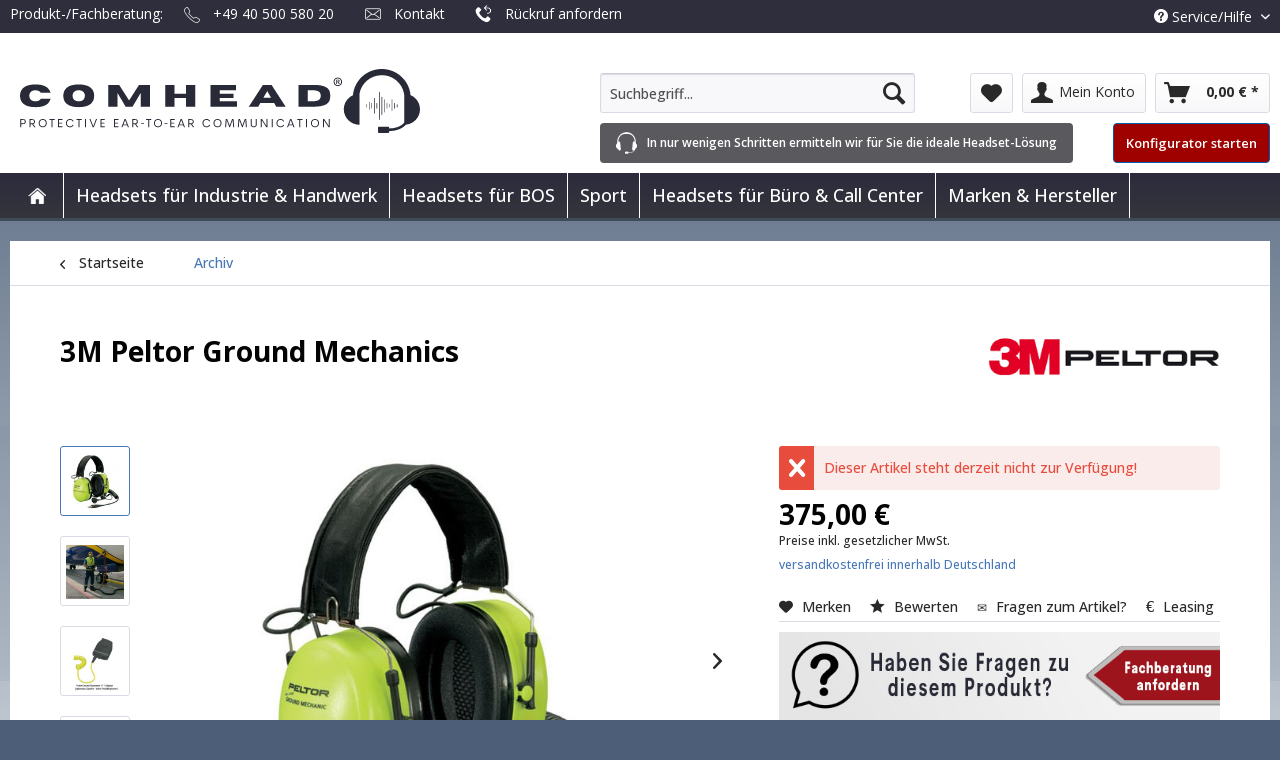

--- FILE ---
content_type: text/html; charset=UTF-8
request_url: https://www.comhead.de/3m-peltor-ground-mechanics
body_size: 19941
content:
<!DOCTYPE html>
<html class="no-js" lang="de" itemscope="itemscope" itemtype="http://schema.org/WebPage">
<head>
<meta charset="utf-8">
<meta name="author" content="Computer + Headset Company GmbH" />
<meta name="robots" content="index,follow" />
<meta name="revisit-after" content=" " />
<meta name="keywords" content="MT7H79F-01 GB, gorund mechanics" />
<meta name="description" content="Hier finden Sie das 3M Peltor Ground Mechanics MT7H79F-01 GB Headset für Bodenpersonal auf Flugplätzen zur Kommunikation mit dem Pilotem im Cockpit." />
<meta property="og:type" content="website" />
<meta property="og:site_name" content="COMHEAD Headset Company" />
<meta property="og:title" content="COMHEAD Headset Company" />
<meta property="og:description" content="" />
<meta property="og:image" content="https://www.comhead.de/media/vector/03/f5/e3/Comhead-Logo-2023_.svg" />
<meta name="twitter:card" content="website" />
<meta name="twitter:site" content="COMHEAD Headset Company" />
<meta name="twitter:title" content="COMHEAD Headset Company" />
<meta name="twitter:description" content="" />
<meta name="twitter:image" content="https://www.comhead.de/media/vector/03/f5/e3/Comhead-Logo-2023_.svg" />
<meta itemprop="copyrightHolder" content="COMHEAD Headset Company" />
<meta itemprop="copyrightYear" content="2014" />
<meta itemprop="isFamilyFriendly" content="True" />
<meta itemprop="image" content="https://www.comhead.de/media/vector/03/f5/e3/Comhead-Logo-2023_.svg" />
<meta name="viewport" content="width=device-width, initial-scale=1.0, user-scalable=no">
<meta name="mobile-web-app-capable" content="yes">
<meta name="apple-mobile-web-app-title" content="COMHEAD Headset Company">
<meta name="apple-mobile-web-app-capable" content="yes">
<meta name="apple-mobile-web-app-status-bar-style" content="black">
<meta name="fragment" content="!">
<meta name="apple-mobile-web-app-status-bar-style" content="none">
<link rel="apple-touch-icon-precomposed" href="https://www.comhead.de/media/image/fa/af/5f/apple-touch-icon-180x180.png">
<link rel="shortcut icon" href="https://www.comhead.de/media/image/35/40/f5/favicon32.png">
<meta name="msapplication-navbutton-color" content="" />
<meta name="application-name" content="COMHEAD Headset Company" />
<meta name="msapplication-starturl" content="https://www.comhead.de/" />
<meta name="msapplication-window" content="width=1024;height=768" />
<meta name="msapplication-TileImage" content="https://www.comhead.de/media/image/f0/ea/3a/mstile-150x150.png">
<meta name="msapplication-TileColor" content="">
<meta name="theme-color" content="" />
<link href="/3m-peltor-ground-mechanics" rel="canonical" />
<title itemprop="name">3M Peltor Ground Mechanics (MT7H79F-01 GB) Headset
</title>
<link href="/web/cache/1767857188_7116ac8a29f33a170bd4b48d9bd20e55.css" media="all" rel="stylesheet" type="text/css" />
<script>(function(w,d,s,l,i){w[l]=w[l]||[];w[l].push({'gtm.start':new Date().getTime(),event:'gtm.js'});var f=d.getElementsByTagName(s)[0],j=d.createElement(s);j.async=true;j.src="https://sst.comhead.de/6kznvsnmmd.js?"+i;f.parentNode.insertBefore(j,f);})(window,document,'script','dataLayer','6mpuayvs=aWQ9R1RNLTVRUTNQMkQ%3D&page=1');</script>
<script src="/themes/Frontend/Responsive/frontend/_public/src/js/vendors/modernizr/modernizr.custom.35977.js"></script>
<script type=application/ld+json>{
"@context": "https://schema.org",
"@type": "FAQPage",
"mainEntity": [
{
"@type": "Question",
"name": "Was kostet eine Reparatur?",
"acceptedAnswer": {
"@type": "Answer",
"text": "Leider lässt sich das pauschal nicht so einfach beantworten. Für eine valide Kostenschätzung müssen wir Ihr Gerät in unserer Werkstatt überprüfen. Anschließend erstellen wir Ihnen eine Fehlerdiagnose und einen Kostenvoranschlag."
}
},
{
"@type": "Question",
"name": "Was passiert, wenn ich eine Reparatur nicht durchführen lasse?",
"acceptedAnswer": {
"@type": "Answer",
"text": "Bei der Ermittlung der Reparaturkosten erfolgt die Fehlersuche genauso sorgfältig wie im Vorfeld einer tatsächlich durchgeführten Reparatur. Zudem müssen wir die Geräte aus- und verpacken, elektronisch registrieren und lagern. Für diese Arbeiten wird Zeit aufgewendet.  Daher berechnen wir eine Prüfpauschale in Höhe von 39,-€ (inkl. Mwst. und Rückversand). Bei Kauf eines Neugerätes entfällt diese Pauschale."
}
},
{
"@type": "Question",
"name": "Wie lange dauert eine Reparatur?",
"acceptedAnswer": {
"@type": "Answer",
"text": "In der Regel beläuft sich die Zeit auf 2 bis 3 Wochen. In manchen Fällen müssen spezielle Ersatzteile bestellt werden, was die Laufzeit etwas verlängern kann."
}
},
{
"@type": "Question",
"name": "Erhalte ich eine Garantie auf diese durchgeführte Reparatur?",
"acceptedAnswer": {
"@type": "Answer",
"text": "Auf alle verbauten Ersatzteile gewähren wir Ihnen eine Garantiezeit von 6 Monaten."
}
},
{
"@type": "Question",
"name": "Wann ist eine Reparatur unwirtschaftlich?",
"acceptedAnswer": {
"@type": "Answer",
"text": "Die Durchführung einer Reparatur lohnt sich aus unserer Sicht nicht mehr, sobald die Reparaturkosten die Hälfte des Neupreises übersteigen. Wir bieten Ihnen in diesem Fall optional ein Neugerät zu gesonderten Konditionen an."
}
},
{
"@type": "Question",
"name": "Mein Gerät ist neu und befindet sich noch innerhalb der Garantiezeit, was ist zu tun?",
"acceptedAnswer": {
"@type": "Answer",
"text": "3M Peltor Geräte welche sich noch innerhalb der Herstellergarantie (24 Monate) befinden, können von uns nur repariert werden, sofern das Gerät auch bei uns beschafft wurde. Sofern es keines unserer Geräte ist, bitten wir Sie, sich an Ihren Händler oder direkt an den Hersteller zu wenden."
}
},
{
"@type": "Question",
"name": "Verkaufen Sie auch einzelne Ersatzteile, damit ich mein Gerät selbst reparieren kann?",
"acceptedAnswer": {
"@type": "Answer",
"text": "Ein Gehörschutz von 3M Peltor unterliegt immer der DIN EN 352 Gehörschutzzertifizierung - ein Eingriff in die Technik seitens eines nicht autorisierten Servicepartners führt zum Erlöschen der Zertifizierung.  Aus diesem Grunde können wir Ihnen nur ein sehr begrenztes Sortiment an Ersatzteilen für den Einzelverkauf anbieten."
}
},
{
"@type": "Question",
"name": "Was muss ich beachten beim Versand meines defektes Gerätes?",
"acceptedAnswer": {
"@type": "Answer",
"text": "Bitte senden Sie uns Ihr 3M Peltor in einem sauberen Zustand (notfalls reinigen). Unfreie Pakete können wir leider nicht entgegen nehmen."
}
}
]
} </script>
</head>
<body class="is--ctl-detail is--act-index">
<div data-paypalUnifiedMetaDataContainer="true" data-paypalUnifiedRestoreOrderNumberUrl="https://www.comhead.de/widgets/PaypalUnifiedOrderNumber/restoreOrderNumber" class="is--hidden">
</div>
<script>
dataLayer = [{"pageTitle":"Ground Mechanics | Archiv | COMHEAD Headset Company","pageCategory":"Detail","pageSubCategory":"","pageCategoryID":182,"productCategoryPath":"Archiv","pageSubCategoryID":"","pageCountryCode":"de_DE","pageLanguageCode":"de","pageVersion":1,"pageTestVariation":"1","pageValue":1,"pageAttributes":"1","productID":849,"productStyleID":"","productEAN":"7318640041493","productName":"Ground Mechanics","productPrice":"315.13","productCategory":"Archiv","productCurrency":"EUR","productColor":"","productRealColor":"","visitorId":"","visitorLoginState":"Logged Out","visitorType":"NOT LOGGED IN","visitorDemographicInfo":"","visitorSocialConnections":"","visitorLifetimeValue":0,"visitorExistingCustomer":"No","productSku":"PEMT7H79F-01GB"}];
</script>                <script>(function(w,d,s,l,i){w[l]=w[l]||[];w[l].push({'gtm.start':
new Date().getTime(),event:'gtm.js'});var f=d.getElementsByTagName(s)[0],
j=d.createElement(s),dl=l!='dataLayer'?'&l='+l:'';j.async=true;j.src=
'//www.googletagmanager.com/gtm.js?id='+i+dl;f.parentNode.insertBefore(j,f);
})(window,document,'script','dataLayer','GTM-5QQ3P2D');</script>
<noscript>
<iframe src="//www.googletagmanager.com/ns.html?id=GTM-5QQ3P2D" height="0" width="0" style="display:none;visibility:hidden">
</iframe>
</noscript>
<div class="page-wrap">
<noscript class="noscript-main">
<div class="alert is--warning">
<div class="alert--icon">
<i class="icon--element icon--warning"></i>
</div>
<div class="alert--content">
Um COMHEAD&#x20;Headset&#x20;Company in vollem Umfang nutzen zu k&ouml;nnen, empfehlen wir Ihnen Javascript in Ihrem Browser zu aktiveren.
</div>
</div>
</noscript>
<header class="header-main">
<div class="top-bar">
<div class="container block-group">
<div class="top-bar--our-service">
<div class="our-service-title">
Produkt-/Fachberatung:
</div>
<ul class="our-service-items">
<li class="service_phone">
<a href="tel:+494050058020">+49 40 500 580 20</a>
</li>
<li class="service_contact">
<a href="/kontaktformular">Kontakt</a>
</li>
<li class="service_callback">
<a href="/rueckruf" title="Rückruf anfordern durch einen Experten">
Rückruf anfordern
</a>
</li>
<li style="background: none; padding: 0; font-size: 13px; color: red">
</li>
</ul>
</div>
<nav class="top-bar--navigation block" role="menubar">

    



    

<div class="navigation--entry entry--service has--drop-down" role="menuitem" aria-haspopup="true" data-drop-down-menu="true">
<i class="icon--service"></i> Service/Hilfe
            <ul class="service--list is--rounded" role="menu">
                            <li class="service--entry" role="menuitem">
                    <a class="service--link" href="/headset-news/" title="Blog" >
                        Blog
                    </a>
                </li>
                            <li class="service--entry" role="menuitem">
                    <a class="service--link" href="https://www.comhead.de/kontaktformular" title="Kontakt" target="_self">
                        Kontakt
                    </a>
                </li>
                            <li class="service--entry" role="menuitem">
                    <a class="service--link" href="https://www.comhead.de/zahlung-und-versand" title="Zahlung und Versand" >
                        Zahlung und Versand
                    </a>
                </li>
                            <li class="service--entry" role="menuitem">
                    <a class="service--link" href="https://www.comhead.de/datenschutz" title="Datenschutz" >
                        Datenschutz
                    </a>
                </li>
                            <li class="service--entry" role="menuitem">
                    <a class="service--link" href="https://www.comhead.de/agb" title="AGB" target="_parent">
                        AGB
                    </a>
                </li>
                            <li class="service--entry" role="menuitem">
                    <a class="service--link" href="https://www.comhead.de/widerrufsbelehrung" title="Widerrufsbelehrung" >
                        Widerrufsbelehrung
                    </a>
                </li>
                            <li class="service--entry" role="menuitem">
                    <a class="service--link" href="https://www.comhead.de/impressum" title="Impressum" >
                        Impressum
                    </a>
                </li>
                            <li class="service--entry" role="menuitem">
                    <a class="service--link" href="https://www.comhead.de/mitarbeiter" title="Mitarbeiter" >
                        Mitarbeiter
                    </a>
                </li>
                            <li class="service--entry" role="menuitem">
                    <a class="service--link" href="https://www.comhead.de/3m-peltor-reparatur-und-service" title="3M Peltor Reparatur und Service" >
                        3M Peltor Reparatur und Service
                    </a>
                </li>
                            <li class="service--entry" role="menuitem">
                    <a class="service--link" href="https://www.comhead.de/3m-peltor-wartung-inspektion-instandhaltung" title="3M Peltor Wartung | Inspektion | Instandhaltung" >
                        3M Peltor Wartung | Inspektion | Instandhaltung
                    </a>
                </li>
                            <li class="service--entry" role="menuitem">
                    <a class="service--link" href="https://www.comhead.de/headset-leasing" title="Headset Leasing " >
                        Headset Leasing 
                    </a>
                </li>
                    </ul>
    

</div>
</nav>
</div>
</div>
<div class="container header--navigation">
<div class="logo-main block-group" role="banner">
<div class="logo--shop block">
<a class="logo--link" href="https://www.comhead.de/" title="COMHEAD Headset Company - zur Startseite wechseln">
<picture>
<source srcset="https://www.comhead.de/media/vector/03/f5/e3/Comhead-Logo-2023_.svg" media="(min-width: 78.75em)">
<source srcset="https://www.comhead.de/media/vector/03/f5/e3/Comhead-Logo-2023_.svg" media="(min-width: 64em)">
<source srcset="https://www.comhead.de/media/vector/03/f5/e3/Comhead-Logo-2023_.svg" media="(min-width: 48em)">
<img srcset="https://www.comhead.de/media/vector/03/f5/e3/Comhead-Logo-2023_.svg" alt="COMHEAD Headset Company - zur Startseite wechseln" />
</picture>
</a>
</div>
</div>
<div class="header--mobile-notice">
</div>
<nav class="shop--navigation block-group">
<ul class="navigation--list block-group" role="menubar">
<li class="navigation--entry entry--menu-left" role="menuitem">
<a class="entry--link entry--trigger btn is--icon-left" href="#offcanvas--left" data-offcanvas="true" data-offCanvasSelector=".sidebar-main">
<i class="icon--menu"></i> Menü
</a>
</li>
<li class="navigation--entry entry--search" role="menuitem" data-search="true" aria-haspopup="true">
<a class="btn entry--link entry--trigger" href="#show-hide--search" title="Suche anzeigen / schließen">
<i class="icon--search"></i>
<span class="search--display">Suchen</span>
</a>
<form action="/search" method="get" class="main-search--form">
<input type="search" name="sSearch" class="main-search--field" autocomplete="off" autocapitalize="off" placeholder="Suchbegriff..." maxlength="30" />
<button type="submit" class="main-search--button">
<i class="icon--search"></i>
<span class="main-search--text">Suchen</span>
</button>
<div class="form--ajax-loader">&nbsp;</div>
</form>
<div class="main-search--results"></div>
</li>

	<li class="navigation--entry entry--notepad" role="menuitem">
		<a href="https://www.comhead.de/note" title="Merkzettel" class="btn">
			<i class="icon--heart"></i>
					</a>
	</li>




	<li class="navigation--entry entry--account" role="menuitem">
		
			<a href="https://www.comhead.de/account" title="Mein Konto" class="btn is--icon-left entry--link account--link">
				<i class="icon--account"></i>
				<span class="account--display">
					Mein Konto
				</span>
			</a>
		
	</li>




	<li class="navigation--entry entry--cart" role="menuitem">
		<a class="btn is--icon-left cart--link" href="https://www.comhead.de/checkout/cart" title="Artikel im Warenkorb">
			<span class="cart--display">
									Artikel im Warenkorb
							</span>

            <span class="badge is--primary is--minimal cart--quantity is--hidden">0</span>

			<i class="icon--basket"></i>

			<span class="cart--amount">
				0,00&nbsp;&euro; *
			</span>
		</a>
		<div class="ajax-loader">&nbsp;</div>
	</li>



</ul>
</nav>
<div id="quicklogin" class="container--ajax-account" data-selector=".btn.is--icon-left.entry--link.account--link" data-selector2="">
<div class="ajax--account">
<script>
var pluginPrefix = 'sw';
</script>
<a href="#close-account-menu" class="close--off-canvas">
Benutzermenü schließen
<i class="icon--arrow-right"></i>
</a>
<h3>Login</h3>
<div class="inner_container">
<form name="sLogin" method="post" action="https://www.comhead.de/account/login" data-rel="quicklogin-form">
<fieldset>
<p>
<label for="email">E-Mail</label>
<input tabindex="9" placeholder="E-Mail" name="email" type="email" value="" id="email" class="text " autocomplete="off" />
</p>
<p class="none">
<label for="passwort">Passwort</label>
<input tabindex="10" placeholder="Passwort" name="password" type="password" id="passwort" class="text " />
</p>
</fieldset>
<div class="action">
<button tabindex="12" class="btn is--icon-right" type="button" name="NewCustomer" onClick="location.href = 'https://www.comhead.de/register'">Neukunde? <i class="icon--service"></i></button>
<button tabindex="11" type="submit" class="btn is--primary is--icon-right" name="Submit">Anmelden <i class="icon--arrow-right"></i></button>
</div>
<p class="password">
<a tabindex="13" href="https://www.comhead.de/account/password" title="Passwort vergessen?">
<small>Passwort vergessen?</small>
</a>
</p>
</form>
</div>
</div>
</div>
<div class="container--ajax-cart" data-collapse-cart="true" data-displayMode="offcanvas"></div>
<div class="container--configurator">
<div class="container--configurator-text">
<svg width="21" height="22" viewBox="0 0 21 22" fill="none" xmlns="http://www.w3.org/2000/svg">
<path d="M20.0535 11.7096L20.0732 11.4888C20.101 11.1788 19.956 10.8956 19.7199 10.7255C19.7549 10.3963 19.7749 10.063 19.7749 9.72487C19.7747 4.46454 15.7641 0.200012 10.5 0.200012C5.23585 0.200012 1.22527 4.46454 1.22527 9.72487C1.22527 10.063 1.2453 10.3963 1.28028 10.7255C1.04421 10.8956 0.89947 11.179 0.926976 11.4888L0.946738 11.7093C0.313025 12.0591 -0.0859495 13.0631 0.0157971 14.207C0.117811 15.3512 0.688499 16.2706 1.37429 16.5044L1.38096 16.58C1.42262 17.0495 1.83896 17.3953 2.31057 17.3542C2.36051 17.3497 2.40804 17.3391 2.45478 17.3269L2.46573 17.4495C2.52207 18.0881 3.08902 18.5594 3.73101 18.5029C4.37407 18.4464 4.84809 17.8829 4.79121 17.2451L4.19542 10.5644C4.13827 9.92552 3.57185 9.45443 2.92933 9.51096C2.70474 9.53086 2.50204 9.6142 2.3346 9.73974C2.33167 9.64923 2.32446 9.55979 2.32446 9.46849C2.32446 6.76269 3.64048 4.36502 5.66794 2.87795C6.34491 2.38164 8.40548 1.8856 10.4647 1.87578C10.4765 1.87578 10.4885 1.87631 10.4997 1.87631C10.5112 1.87631 10.5232 1.87578 10.5347 1.87578C12.5942 1.88587 14.6545 2.38164 15.3315 2.87795C17.3589 4.36502 18.6749 6.76269 18.6749 9.46849C18.6749 9.55979 18.6677 9.6495 18.6648 9.74C18.4971 9.6142 18.2947 9.53086 18.0695 9.51096C17.4275 9.45443 16.8609 9.92552 16.804 10.5644L16.2087 17.2451C16.1516 17.8829 16.6259 18.4464 17.2678 18.5029C17.689 18.54 18.0741 18.3479 18.308 18.0331C17.725 19.3084 16.2485 20.6529 12.5798 20.4929C12.4796 19.9913 12.0352 19.6131 11.5011 19.6131H10.0056C9.39784 19.6131 8.9054 20.1025 8.9054 20.7065C8.9054 21.3111 9.39784 21.8 10.0056 21.8H11.5011C12.0259 21.8 12.4636 21.4351 12.5739 20.9475C14.1992 21.0264 18.105 20.8252 19.1893 17.2451C19.4245 17.1114 19.5928 16.8698 19.6187 16.5806L19.6254 16.5049C20.3112 16.2711 20.8821 15.3517 20.9841 14.2076C21.0861 13.0634 20.6872 12.0596 20.0535 11.7096Z" fill="white"/>
</svg>
<span>In nur wenigen Schritten ermitteln wir für Sie die ideale Headset-Lösung</span>
</div>
<div class="container--configurator-button">
<a href="/headset-konfigurator" class="btn is--primary">Konfigurator starten</a>
</div>
</div>
</div>
</header>
<nav class="navigation-main">
<div class="container" data-menu-scroller="true" data-listSelector=".navigation--list.container" data-viewPortSelector=".navigation--list-wrapper">
<div class="navigation--list-wrapper">
<ul class="navigation--list container" role="menubar" itemscope="itemscope" itemtype="http://schema.org/SiteNavigationElement">
<li class="navigation--entry is--home"role="menuitem"><a class="navigation--link is--first"href="https://www.comhead.de/"title="Home" itemprop="url">&nbsp;</a></li><li class="navigation--entry" role="menuitem"><a class="navigation--link" href="https://www.comhead.de/headsets-fuer-industrie-handwerk/"title="Headsets für Industrie & Handwerk" itemprop="url"><span itemprop="name">Headsets für Industrie & Handwerk</span></a></li><li class="navigation--entry" role="menuitem"><a class="navigation--link" href="/headsets-fuer-industrie-und-handwerk/3m-peltor-headsets/3m-peltor-militaer-headsets/"title="Headsets für BOS" itemprop="url"><span itemprop="name">Headsets für BOS</span></a></li><li class="navigation--entry" role="menuitem"><a class="navigation--link" href="https://www.comhead.de/sport/"title="Sport" itemprop="url"><span itemprop="name">Sport</span></a></li><li class="navigation--entry" role="menuitem"><a class="navigation--link" href="https://www.comhead.de/headsets-fuer-buero-call-center/"title="Headsets für Büro & Call Center" itemprop="url"><span itemprop="name">Headsets für Büro & Call Center</span></a></li><li class="navigation--entry" role="menuitem"><a class="navigation--link" href="https://www.comhead.de/marken-hersteller/"title="Marken & Hersteller" itemprop="url"><span itemprop="name">Marken & Hersteller</span></a></li>    </ul>
</div>
<div class="advanced-menu" data-advanced-menu="true">
<div class="menu--container">
<div class="button-container">
<a href="https://www.comhead.de/headsets-fuer-industrie-handwerk/" class="button--category" title="Zur Kategorie ">
<i class="icon--arrow-right"></i>
Zur Kategorie Headsets für Industrie & Handwerk
</a>
<span class="button--close">
<i class="icon--cross"></i>
</span>
</div>
<div class="content--wrapper has--content advanced-menu-delay" data-hoverdelay="250">
<ul class="menu--list menu--level-0 " style="width: 100%;">
<li class="menu--list-item item--level-0 grafic--box--with-6" >
<a href="https://www.comhead.de/headsets-fuer-industrie-handwerk/3m-peltor-headsets/" class="menu--list-item-link" title="3M Peltor Headsets">
<div class="Navigation--sub-picture" style="height: 125px ">
<img src="/media/image/5a/a0/f2/3m-peltor-headsets-big2.png" style="/media/image/5a/a0/f2/3m-peltor-headsets-big2.png"/>
</div>
<div class="graad--name--box">3M Peltor Headsets</div>
</a>
</li>
<li class="menu--list-item item--level-0 grafic--box--with-6" >
<a href="https://www.comhead.de/headsets-fuer-industrie-handwerk/vokkero-duplex-intercom-systeme/" class="menu--list-item-link" title="Vokkero Duplex Intercom Systeme">
<div class="Navigation--sub-picture" style="height: 125px ">
<img src="/media/image/8d/9a/3b/vokkero-duplex-headset-funk-systeme.jpg" style="/media/image/8d/9a/3b/vokkero-duplex-headset-funk-systeme.jpg"/>
</div>
<div class="graad--name--box">Vokkero Duplex Intercom Systeme</div>
</a>
</li>
<li class="menu--list-item item--level-0 grafic--box--with-6" >
<a href="https://www.comhead.de/headsets-fuer-industrie-handwerk/headset-intercom-systeme-sprechanlagen/" class="menu--list-item-link" title="Headset Intercom Systeme (Sprechanlagen)">
<div class="Navigation--sub-picture" style="height: 125px ">
<img src="/media/image/headset-intercom-big.png" style="/media/image/headset-intercom-big.png"/>
</div>
<div class="graad--name--box">Headset Intercom Systeme (Sprechanlagen)</div>
</a>
</li>
<li class="menu--list-item item--level-0 grafic--box--with-6" >
<a href="https://www.comhead.de/headsets-fuer-industrie-handwerk/tour-guide-systeme-personenfuehrungsanlage/" class="menu--list-item-link" title="Tour Guide Systeme (Personenführungsanlage)">
<div class="Navigation--sub-picture" style="height: 125px ">
<img src="/media/image/headset-tour-guide-big.png" style="/media/image/headset-tour-guide-big.png"/>
</div>
<div class="graad--name--box">Tour Guide Systeme (Personenführungsanlage)</div>
</a>
</li>
<li class="menu--list-item item--level-0 grafic--box--with-6" >
<a href="https://www.comhead.de/headsets-fuer-industrie-handwerk/headset-funkgeraet-sets/" class="menu--list-item-link" title="Headset + Funkgerät (Sets)">
<div class="Navigation--sub-picture" style="height: 125px ">
<img src="/media/image/headsets-funkgeraete-big.png" style="/media/image/headsets-funkgeraete-big.png"/>
</div>
<div class="graad--name--box">Headset + Funkgerät (Sets)</div>
</a>
</li>
<li class="menu--list-item item--level-0 grafic--box--with-6" >
<a href="https://www.comhead.de/headsets-fuer-industrie-handwerk/headsets-fuer-leitstellen/" class="menu--list-item-link" title="Headsets für Leitstellen">
<div class="Navigation--sub-picture" style="height: 125px ">
<img src="/media/image/headset-leitstellen-big.png" style="/media/image/headset-leitstellen-big.png"/>
</div>
<div class="graad--name--box">Headsets für Leitstellen</div>
</a>
</li>
<li class="menu--list-item item--level-0 grafic--box--with-6" >
<a href="https://www.comhead.de/cat/index/sCategory/273" class="menu--list-item-link" title="Phonak">
<div class="Navigation--sub-picture" style="height: 125px ">
<img src="/media/image/83/d7/63/phonak-logo-flyout.png" style="/media/image/83/d7/63/phonak-logo-flyout.png"/>
</div>
<div class="graad--name--box">Phonak</div>
</a>
</li>
<li class="menu--list-item item--level-0 grafic--box--with-6" >
<a href="https://www.comhead.de/cat/index/sCategory/274" class="menu--list-item-link" title="Tactical Headsets Sweden">
<div class="Navigation--sub-picture" style="height: 125px ">
<img src="/media/image/1e/a4/36/tactical-headsets-logo-flyout.png" style="/media/image/1e/a4/36/tactical-headsets-logo-flyout.png"/>
</div>
<div class="graad--name--box">Tactical Headsets Sweden</div>
</a>
</li>
<li class="menu--list-item item--level-0 grafic--box--with-6" >
<a href="https://www.comhead.de/cat/index/sCategory/276" class="menu--list-item-link" title="Recalm">
<div class="Navigation--sub-picture" style="height: 125px ">
<img src="/media/image/fa/e9/12/recalm_hersteller_logo_flyout.png" style="/media/image/fa/e9/12/recalm_hersteller_logo_flyout.png"/>
</div>
<div class="graad--name--box">Recalm</div>
</a>
</li>
</ul>
</div>
</div>
<div class="menu--container">
<div class="button-container">
<a href="https://www.comhead.de/cat/index/sCategory/257" class="button--category" title="Zur Kategorie ">
<i class="icon--arrow-right"></i>
Zur Kategorie Headsets für BOS
</a>
<span class="button--close">
<i class="icon--cross"></i>
</span>
</div>
<div class="content--wrapper advanced-menu-delay" data-hoverdelay="250">
<div class="menu--teaser" style="width: 100%;">
<a href="/headsets-fuer-industrie-und-handwerk/3m-peltor-headsets/3m-peltor-militaer-headsets/">
<div class="teaser--image" style="background-image: url(https://www.comhead.de/media/image/b9/dc/90/_OLA9959.jpg);
height: 500px;">
</div>
</a>
<div class="category-teaser--bos text-over-image">Headsets für Behörden und Organisationen mit Sicherheitsaufgaben</div>
</div>
</div>
</div>
<div class="menu--container">
<div class="button-container">
<a href="https://www.comhead.de/sport/" class="button--category" title="Zur Kategorie ">
<i class="icon--arrow-right"></i>
Zur Kategorie Sport
</a>
<span class="button--close">
<i class="icon--cross"></i>
</span>
</div>
<div class="content--wrapper has--content advanced-menu-delay" data-hoverdelay="250">
<ul class="menu--list menu--level-0 " style="width: 100%;">
<li class="menu--list-item item--level-0 grafic--box--with-6" >
<a href="https://www.comhead.de/sport/headsets-fuer-schiedsrichter/" class="menu--list-item-link" title="Headsets für Schiedsrichter">
<div class="Navigation--sub-picture" style="height: 125px ">
<img src="/media/image/fb/cf/9a/schiedsrichter-headset5f67a294d0d03.jpg" style="/media/image/fb/cf/9a/schiedsrichter-headset5f67a294d0d03.jpg"/>
</div>
<div class="graad--name--box">Headsets für Schiedsrichter</div>
</a>
</li>
<li class="menu--list-item item--level-0 grafic--box--with-6" >
<a href="https://www.comhead.de/sport/headsets-fuer-trainer-und-spielanalyse/" class="menu--list-item-link" title="Headsets für Trainer und Spielanalyse">
<div class="Navigation--sub-picture" style="height: 125px ">
<img src="/media/image/7f/a0/b5/headset-trainer-kat.jpg" style="/media/image/7f/a0/b5/headset-trainer-kat.jpg"/>
</div>
<div class="graad--name--box">Headsets für Trainer und Spielanalyse</div>
</a>
</li>
</ul>
</div>
</div>
<div class="menu--container">
<div class="button-container">
<a href="https://www.comhead.de/headsets-fuer-buero-call-center/" class="button--category" title="Zur Kategorie ">
<i class="icon--arrow-right"></i>
Zur Kategorie Headsets für Büro & Call Center
</a>
<span class="button--close">
<i class="icon--cross"></i>
</span>
</div>
<div class="content--wrapper has--content advanced-menu-delay" data-hoverdelay="250">
<ul class="menu--list menu--level-0 " style="width: 100%;">
<li class="menu--list-item item--level-0 grafic--box--with-6" >
<a href="https://www.comhead.de/headsets-fuer-buero-call-center/headsets-fuer-telefone/" class="menu--list-item-link" title="Headsets für Telefone">
<div class="Navigation--sub-picture" style="height: 125px ">
<img src="/media/image/button_headsets-fuer-telefone-big.png" style="/media/image/button_headsets-fuer-telefone-big.png"/>
</div>
<div class="graad--name--box">Headsets für Telefone</div>
</a>
</li>
<li class="menu--list-item item--level-0 grafic--box--with-6" >
<a href="https://www.comhead.de/headsets-fuer-buero-call-center/headsets-fuer-telefon-usb/" class="menu--list-item-link" title="Headsets für Telefon + USB">
<div class="Navigation--sub-picture" style="height: 125px ">
<img src="/media/image/button_headsets-fuer-telefon-usb-big.png" style="/media/image/button_headsets-fuer-telefon-usb-big.png"/>
</div>
<div class="graad--name--box">Headsets für Telefon + USB</div>
</a>
</li>
<li class="menu--list-item item--level-0 grafic--box--with-6" >
<a href="https://www.comhead.de/headsets-fuer-buero-call-center/headsets-fuer-telefon-usb-handy/" class="menu--list-item-link" title="Headsets für Telefon + USB + Handy">
<div class="Navigation--sub-picture" style="height: 125px ">
<img src="/media/image/button_headsets-fuer-telefon-pc-ha-big.png" style="/media/image/button_headsets-fuer-telefon-pc-ha-big.png"/>
</div>
<div class="graad--name--box">Headsets für Telefon + USB + Handy</div>
</a>
</li>
<li class="menu--list-item item--level-0 grafic--box--with-6" >
<a href="https://www.comhead.de/headsets-fuer-buero-call-center/headsets-mit-usb-anschluss/" class="menu--list-item-link" title="Headsets mit USB Anschluss">
<div class="Navigation--sub-picture" style="height: 125px ">
<img src="/media/image/button_headset-usb-big.png" style="/media/image/button_headset-usb-big.png"/>
</div>
<div class="graad--name--box">Headsets mit USB Anschluss</div>
</a>
</li>
<li class="menu--list-item item--level-0 grafic--box--with-6" >
<a href="https://www.comhead.de/headsets-fuer-buero-call-center/headsets-fuer-smartphones/" class="menu--list-item-link" title="Headsets für Smartphones">
<div class="Navigation--sub-picture" style="height: 125px ">
<img src="/media/image/headset-smartphone-big.png" style="/media/image/headset-smartphone-big.png"/>
</div>
<div class="graad--name--box">Headsets für Smartphones</div>
</a>
</li>
<li class="menu--list-item item--level-0 grafic--box--with-6" >
<a href="https://www.comhead.de/headsets-fuer-buero-call-center/headsets-fuer-call-center/" class="menu--list-item-link" title="Headsets für Call Center">
<div class="Navigation--sub-picture" style="height: 125px ">
<img src="/media/image/button_callcenter-headsets-big.png" style="/media/image/button_callcenter-headsets-big.png"/>
</div>
<div class="graad--name--box">Headsets für Call Center</div>
</a>
</li>
<li class="menu--list-item item--level-0 grafic--box--with-6" >
<a href="https://www.comhead.de/headsets-fuer-buero-call-center/microsoft-teams-headsets/" class="menu--list-item-link" title="Microsoft Teams Headsets">
<div class="Navigation--sub-picture" style="height: 125px ">
<img src="/media/image/26/d0/bd/Microsoft-teams-headsets-fly.png" style="/media/image/26/d0/bd/Microsoft-teams-headsets-fly.png"/>
</div>
<div class="graad--name--box">Microsoft Teams Headsets</div>
</a>
</li>
<li class="menu--list-item item--level-0 grafic--box--with-6" >
<a href="https://www.comhead.de/headsets-fuer-buero-call-center/anc-headsets/" class="menu--list-item-link" title="ANC Headsets">
<div class="Navigation--sub-picture" style="height: 125px ">
<img src="/media/image/de/ed/0e/anc-headsets.png" style="/media/image/de/ed/0e/anc-headsets.png"/>
</div>
<div class="graad--name--box">ANC Headsets</div>
</a>
</li>
</ul>
</div>
</div>
<div class="menu--container">
<div class="button-container">
<a href="https://www.comhead.de/marken-hersteller/" class="button--category" title="Zur Kategorie ">
<i class="icon--arrow-right"></i>
Zur Kategorie Marken & Hersteller
</a>
<span class="button--close">
<i class="icon--cross"></i>
</span>
</div>
<div class="content--wrapper has--content advanced-menu-delay" data-hoverdelay="250">
<ul class="menu--list menu--level-0 " style="width: 100%;">
<li class="menu--list-item item--level-0 grafic--box--with-6" >
<a href="https://www.comhead.de/marken-hersteller/3m-peltor/" class="menu--list-item-link" title="3M Peltor">
<div class="Navigation--sub-picture" style="height: 125px ">
<img src="/media/image/36/a7/80/3m.png" style="/media/image/36/a7/80/3m.png"/>
</div>
<div class="graad--name--box">3M Peltor</div>
</a>
</li>
<li class="menu--list-item item--level-0 grafic--box--with-6" >
<a href="https://www.comhead.de/cat/index/sCategory/143" class="menu--list-item-link" title="Vokkero">
<div class="Navigation--sub-picture" style="height: 125px ">
<img src="/media/image/23/22/44/vokkero-logo-vollduplex-funk.gif" style="/media/image/23/22/44/vokkero-logo-vollduplex-funk.gif"/>
</div>
<div class="graad--name--box">Vokkero</div>
</a>
</li>
<li class="menu--list-item item--level-0 grafic--box--with-6" >
<a href="https://www.comhead.de/marken-hersteller/phonak/" class="menu--list-item-link" title="Phonak">
<div class="Navigation--sub-picture" style="height: 125px ">
<img src="/media/image/83/d7/63/phonak-logo-flyout.png" style="/media/image/83/d7/63/phonak-logo-flyout.png"/>
</div>
<div class="graad--name--box">Phonak</div>
</a>
</li>
<li class="menu--list-item item--level-0 grafic--box--with-6" >
<a href="https://www.comhead.de/marken-hersteller/tactical-headsets-sweden/" class="menu--list-item-link" title="Tactical Headsets Sweden">
<div class="Navigation--sub-picture" style="height: 125px ">
<img src="/media/image/1e/a4/36/tactical-headsets-logo-flyout.png" style="/media/image/1e/a4/36/tactical-headsets-logo-flyout.png"/>
</div>
<div class="graad--name--box">Tactical Headsets Sweden</div>
</a>
</li>
<li class="menu--list-item item--level-0 grafic--box--with-6" >
<a href="https://www.comhead.de/marken-hersteller/recalm/" class="menu--list-item-link" title="Recalm">
<div class="Navigation--sub-picture" style="height: 125px ">
<img src="/media/image/fa/e9/12/recalm_hersteller_logo_flyout.png" style="/media/image/fa/e9/12/recalm_hersteller_logo_flyout.png"/>
</div>
<div class="graad--name--box">Recalm</div>
</a>
</li>
<li class="menu--list-item item--level-0 grafic--box--with-6" >
<a href="https://www.comhead.de/marken-hersteller/comhead/" class="menu--list-item-link" title="COMHEAD">
<div class="Navigation--sub-picture" style="height: 125px ">
<img src="/media/image/b2/9d/76/comhead-brand-logo-kat-teaser.png" style="/media/image/b2/9d/76/comhead-brand-logo-kat-teaser.png"/>
</div>
<div class="graad--name--box">COMHEAD</div>
</a>
</li>
<li class="menu--list-item item--level-0 grafic--box--with-6" >
<a href="https://www.comhead.de/marken-hersteller/shokz/" class="menu--list-item-link" title="Shokz">
<div class="Navigation--sub-picture" style="height: 125px ">
<img src="/media/image/00/d9/07/Shokz-logo-flyout.jpg" style="/media/image/00/d9/07/Shokz-logo-flyout.jpg"/>
</div>
<div class="graad--name--box">Shokz</div>
</a>
</li>
<li class="menu--list-item item--level-0 grafic--box--with-6" >
<a href="https://www.comhead.de/marken-hersteller/epos/" class="menu--list-item-link" title="EPOS">
<div class="Navigation--sub-picture" style="height: 125px ">
<img src="/media/image/48/0f/96/EPOS-logo-flyout.png" style="/media/image/48/0f/96/EPOS-logo-flyout.png"/>
</div>
<div class="graad--name--box">EPOS</div>
</a>
</li>
<li class="menu--list-item item--level-0 grafic--box--with-6" >
<a href="https://www.comhead.de/marken-hersteller/poly/" class="menu--list-item-link" title="Poly">
<div class="Navigation--sub-picture" style="height: 125px ">
<img src="/media/image/ac/52/92/poly-logo-kat.jpg" style="/media/image/ac/52/92/poly-logo-kat.jpg"/>
</div>
<div class="graad--name--box">Poly</div>
</a>
</li>
<li class="menu--list-item item--level-0 grafic--box--with-6" >
<a href="https://www.comhead.de/marken-hersteller/jabra/" class="menu--list-item-link" title="Jabra">
<div class="Navigation--sub-picture" style="height: 125px ">
<img src="/media/image/3e/84/45/jabra-gn-logo-menu.png" style="/media/image/3e/84/45/jabra-gn-logo-menu.png"/>
</div>
<div class="graad--name--box">Jabra</div>
</a>
</li>
</ul>
</div>
</div>
</div>
</div>
</nav>
<a id="flyout-shadow" class="content--flyout-shadow hide"></a>
<section class="content-main container block-group">
<nav class="content--breadcrumb block">
<a class="breadcrumb--button-home breadcrumb--link" href="https://www.comhead.de/" title="Startseite">
<i class="icon--arrow-left"></i>
<span class="breadcrumb--title">Startseite</span>
</a>
<ul class="breadcrumb--list" role="menu" itemscope itemtype="http://schema.org/BreadcrumbList">
<li class="breadcrumb--entry is--active" itemprop="itemListElement" itemscope itemtype="http://schema.org/ListItem">
<a class="breadcrumb--link" href="https://www.comhead.de/archiv/" title="Archiv" itemprop="item">
<link itemprop="url" href="https://www.comhead.de/archiv/" />
<span class="breadcrumb--title" itemprop="name">Archiv</span>
</a>
<meta itemprop="position" content="0" />
</li>
</ul>
</nav>
<nav class="product--navigation">
<a href="#" class="navigation--link link--prev">
<div class="link--prev-button">
<span class="link--prev-inner">Zurück</span>
</div>
<div class="image--wrapper">
<div class="image--container"></div>
</div>
</a>
<a href="#" class="navigation--link link--next">
<div class="link--next-button">
<span class="link--next-inner">Vor</span>
</div>
<div class="image--wrapper">
<div class="image--container"></div>
</div>
</a>
</nav>
<div class="content-main--inner">
<aside class="sidebar-main off-canvas">
<div class="navigation--smartphone">
<ul class="navigation--list ">
<li class="navigation--entry entry--close-off-canvas">
<a href="#close-categories-menu" title="Menü schließen" class="navigation--link">
Menü schließen <i class="icon--arrow-right"></i>
</a>
</li>
</ul>
<div class="mobile--switches">

    



    

</div>
</div>
<div class="sidebar--categories-wrapper" data-subcategory-nav="true" data-mainCategoryId="3" data-categoryId="182" data-fetchUrl="/widgets/listing/getCategory/categoryId/182">
<div class="categories--headline navigation--headline">
Kategorien
</div>
<div class="sidebar--categories-navigation">
<ul class="sidebar--navigation categories--navigation navigation--list is--drop-down is--level0 is--rounded" role="menu">
<li class="navigation--entry has--sub-children" role="menuitem">
<a class="navigation--link link--go-forward" href="https://www.comhead.de/headsets-fuer-industrie-handwerk/" data-categoryId="6" data-fetchUrl="/widgets/listing/getCategory/categoryId/6" title="Headsets für Industrie &amp; Handwerk">
Headsets für Industrie & Handwerk
<span class="is--icon-right">
<i class="icon--arrow-right"></i>
</span>
</a>
</li>
<li class="navigation--entry" role="menuitem">
<a class="navigation--link" href="/headsets-fuer-industrie-und-handwerk/3m-peltor-headsets/3m-peltor-militaer-headsets/" data-categoryId="257" data-fetchUrl="/widgets/listing/getCategory/categoryId/257" title="Headsets für BOS">
Headsets für BOS
</a>
</li>
<li class="navigation--entry has--sub-children" role="menuitem">
<a class="navigation--link link--go-forward" href="https://www.comhead.de/sport/" data-categoryId="228" data-fetchUrl="/widgets/listing/getCategory/categoryId/228" title="Sport">
Sport
<span class="is--icon-right">
<i class="icon--arrow-right"></i>
</span>
</a>
</li>
<li class="navigation--entry has--sub-children" role="menuitem">
<a class="navigation--link link--go-forward" href="https://www.comhead.de/headsets-fuer-buero-call-center/" data-categoryId="5" data-fetchUrl="/widgets/listing/getCategory/categoryId/5" title="Headsets für Büro &amp; Call Center">
Headsets für Büro & Call Center
<span class="is--icon-right">
<i class="icon--arrow-right"></i>
</span>
</a>
</li>
<li class="navigation--entry has--sub-children" role="menuitem">
<a class="navigation--link link--go-forward" href="https://www.comhead.de/marken-hersteller/" data-categoryId="94" data-fetchUrl="/widgets/listing/getCategory/categoryId/94" title="Marken &amp; Hersteller">
Marken & Hersteller
<span class="is--icon-right">
<i class="icon--arrow-right"></i>
</span>
</a>
</li>
<li class="navigation--entry" role="menuitem">
<a class="navigation--link" href="https://www.comhead.de/headset-news/" data-categoryId="144" data-fetchUrl="/widgets/listing/getCategory/categoryId/144" title="Headset News">
Headset News
</a>
</li>
</ul>
</div>
<div class="shop-sites--container is--rounded">
<div class="shop-sites--headline navigation--headline">
Informationen
</div>
<ul class="shop-sites--navigation sidebar--navigation navigation--list is--drop-down is--level0" role="menu">
<li class="navigation--entry" role="menuitem">
<a class="navigation--link" href="/headset-news/" title="Blog" data-categoryId="91" data-fetchUrl="/widgets/listing/getCustomPage/pageId/91" >
Blog
</a>
</li>
<li class="navigation--entry" role="menuitem">
<a class="navigation--link" href="https://www.comhead.de/kontaktformular" title="Kontakt" data-categoryId="1" data-fetchUrl="/widgets/listing/getCustomPage/pageId/1" target="">
Kontakt
</a>
</li>
<li class="navigation--entry" role="menuitem">
<a class="navigation--link" href="https://www.comhead.de/datenschutz" title="Datenschutz" data-categoryId="7" data-fetchUrl="/widgets/listing/getCustomPage/pageId/7" >
Datenschutz
</a>
</li>
<li class="navigation--entry" role="menuitem">
<a class="navigation--link" href="https://www.comhead.de/agb" title="AGB" data-categoryId="4" data-fetchUrl="/widgets/listing/getCustomPage/pageId/4" target="">
AGB
</a>
</li>
<li class="navigation--entry" role="menuitem">
<a class="navigation--link" href="https://www.comhead.de/widerrufsbelehrung" title="Widerrufsbelehrung" data-categoryId="83" data-fetchUrl="/widgets/listing/getCustomPage/pageId/83" >
Widerrufsbelehrung
</a>
</li>
<li class="navigation--entry" role="menuitem">
<a class="navigation--link" href="https://www.comhead.de/impressum" title="Impressum" data-categoryId="3" data-fetchUrl="/widgets/listing/getCustomPage/pageId/3" >
Impressum
</a>
</li>
<li class="navigation--entry" role="menuitem">
<a class="navigation--link" href="https://www.comhead.de/mitarbeiter" title="Mitarbeiter" data-categoryId="93" data-fetchUrl="/widgets/listing/getCustomPage/pageId/93" >
Mitarbeiter
</a>
</li>
<li class="navigation--entry" role="menuitem">
<a class="navigation--link" href="https://www.comhead.de/3m-peltor-reparatur-und-service" title="3M Peltor Reparatur und Service" data-categoryId="81" data-fetchUrl="/widgets/listing/getCustomPage/pageId/81" >
3M Peltor Reparatur und Service
</a>
</li>
</ul>
</div>
<div class="panel has--border is--rounded sidebar--contact-panel">
<div class="panel--body is--wide">
<p>
<img alt="Headset Company" src="/themes/Frontend/Comhead_responsive/frontend/_public/src/img/logos/Comhead_Logo_2022.svg" />
</p>
<p class="sidebar-text-headline">Wir beraten Sie gerne persönlich.</p>
<p class="sidebar-text-fon"><i class="icon--phone"></i> +49 40 500 580 20</p>
<p class="sidebar-text-opentime">
<span class="day">Mo.-Do.:</span><span class="time">9:00 - 12:00 Uhr</span>
<span class="day"></span><span class="time">14:00 - 18:00 Uhr</span>
<span class="day">Fr.:</span><span class="time">9:00 - 12:00 Uhr</span>
<span class="day"></span><span class="time">14:00 - 16:00 Uhr</span>
</p>
<a href="mailto:info@comhead.de">info@comhead.de</a>
<a href="http://www.comhead.de">www.comhead.de</a>
</div>
</div>
<div class="shop-sites--container is--rounded sidebar--service-panel" >
<div class="shop-sites--headline navigation--headline">
Unser Service
</div>
<ul class="shop-sites--navigation sidebar--navigation navigation--list footer--service1" role="menu">
<li class="navigation--entry service--consulting" role="menuitem">
<span class="service--title navigation--link">professionelle Fachberatung</span>
</li>
<li class="navigation--entry service--hotline" role="menuitem">
<span class="service--title navigation--link">technische Hotline zum Festnetztarif</span>
</li>
<li class="navigation--entry service--installation" role="menuitem">
<span class="service--title navigation--link">Hilfe bei Installation & Inbetriebnahme</span>
</li>
<li class="navigation--entry service--contact" role="menuitem">
<span class="service--title navigation--link">persönlicher Ansprechpartner</span>
</li>
<li class="navigation--entry service--repair" role="menuitem">
<span class="service--title navigation--link">Reparatur- und Ersatzteilservice</span>
</li>
<li class="navigation--entry service--compatibility" role="menuitem">
<span class="service--title navigation--link">100% Kompatibilitätsgarantie</span>
</li>
<li class="navigation--entry service--lifetime-support last" role="menuitem">
<span class="service--title navigation--link">Free Lifetime Support</span>
</li>
</ul>
</div>
</div>
</aside>
<div class="content--wrapper">
<div class="content product--details" itemscope itemtype="http://schema.org/Product" data-product-navigation="/widgets/listing/productNavigation" data-category-id="182" data-main-ordernumber="PEMT7H79F-01GB" data-ajax-wishlist="true" data-compare-ajax="true" data-ajax-variants-container="true">
<header class="product--header">
<div class="product--info">
<h2 class="product--title" itemprop="name">
3M Peltor Ground Mechanics
</h2>
<div class="product--supplier">
<img src="https://www.comhead.de/media/image/cb/e2/dd/3m-peltor-logo.jpg" alt="3M Peltor">
</div>
<div class="product--rating-container">
<a href="#product--publish-comment" class="product--rating-link" rel="nofollow" title="Bewertung abgeben">
<span class="product--rating">
</span>
</a>
</div>
</div>
</header>
<div class="product--detail-upper block-group">
<div class="product--image-container image-slider product--image-zoom" data-image-slider="true" data-image-gallery="true" data-maxZoom="0" data-thumbnails=".image--thumbnails" >
<div class="image--thumbnails image-slider--thumbnails">
<div class="image-slider--thumbnails-slide">
<a href="" title="Vorschau: Peltor Ground Mechanics MT7H79F-01 GB" class="thumbnail--link is--active">
<img srcset="https://www.comhead.de/media/image/fc/66/a6/00652_peltor_ground_mechanics_mt7h79f_01_gb_1267203227_200x200.jpg" alt="Vorschau: Peltor Ground Mechanics MT7H79F-01 GB" title="Vorschau: Peltor Ground Mechanics MT7H79F-01 GB" class="thumbnail--image" />
</a>
<a href="" title="Vorschau: Peltor  Ground Mechanics Flughafen Cockpit" class="thumbnail--link">
<img srcset="https://www.comhead.de/media/image/f8/b3/de/00651_peltor_ground_mechanics_flughafen_cockpit_1344245957_200x200.jpg" alt="Vorschau: Peltor  Ground Mechanics Flughafen Cockpit" title="Vorschau: Peltor  Ground Mechanics Flughafen Cockpit" class="thumbnail--image" />
</a>
<a href="" title="Vorschau: Peltor Ground Mechanics PTT Adapter" class="thumbnail--link">
<img srcset="https://www.comhead.de/media/image/52/8f/8b/00653_peltor_ground_mechanics_ptt_adapter_1267203962_200x200.jpg" alt="Vorschau: Peltor Ground Mechanics PTT Adapter" title="Vorschau: Peltor Ground Mechanics PTT Adapter" class="thumbnail--image" />
</a>
<a href="" title="Vorschau: Peltor Ground Mechanics MT7H79F-01 " class="thumbnail--link">
<img srcset="https://www.comhead.de/media/image/47/a9/ae/00879_peltor_ground_mechanics_mt7h79f_01__1344246177_200x200.jpg" alt="Vorschau: Peltor Ground Mechanics MT7H79F-01 " title="Vorschau: Peltor Ground Mechanics MT7H79F-01 " class="thumbnail--image" />
</a>
</div>
</div>
<div class="image-slider--container">
<div class="image-slider--slide">
<div class="image--box image-slider--item">
<span class="image--element" data-img-large="https://www.comhead.de/media/image/41/57/71/00652_peltor_ground_mechanics_mt7h79f_01_gb_1267203227_1280x1280.jpg" data-img-small="https://www.comhead.de/media/image/fc/66/a6/00652_peltor_ground_mechanics_mt7h79f_01_gb_1267203227_200x200.jpg" data-img-original="https://www.comhead.de/media/image/fe/8d/3d/00652_peltor_ground_mechanics_mt7h79f_01_gb_1267203227.jpg" data-alt="Peltor Ground Mechanics MT7H79F-01 GB">
<span class="image--media">
<img srcset="https://www.comhead.de/media/image/80/b3/92/00652_peltor_ground_mechanics_mt7h79f_01_gb_1267203227_600x600.jpg" src="https://www.comhead.de/media/image/80/b3/92/00652_peltor_ground_mechanics_mt7h79f_01_gb_1267203227_600x600.jpg" alt="Peltor Ground Mechanics MT7H79F-01 GB" itemprop="image" />
</span>
</span>
</div>
<div class="image--box image-slider--item">
<span class="image--element" data-img-large="https://www.comhead.de/media/image/13/1f/ec/00651_peltor_ground_mechanics_flughafen_cockpit_1344245957_1280x1280.jpg" data-img-small="https://www.comhead.de/media/image/f8/b3/de/00651_peltor_ground_mechanics_flughafen_cockpit_1344245957_200x200.jpg" data-img-original="https://www.comhead.de/media/image/31/29/f9/00651_peltor_ground_mechanics_flughafen_cockpit_1344245957.jpg" data-alt="Peltor  Ground Mechanics Flughafen Cockpit">
<span class="image--media">
<img srcset="https://www.comhead.de/media/image/81/d9/2b/00651_peltor_ground_mechanics_flughafen_cockpit_1344245957_600x600.jpg" alt="Peltor  Ground Mechanics Flughafen Cockpit" itemprop="image" />
</span>
</span>
</div>
<div class="image--box image-slider--item">
<span class="image--element" data-img-large="https://www.comhead.de/media/image/ab/c3/f4/00653_peltor_ground_mechanics_ptt_adapter_1267203962_1280x1280.jpg" data-img-small="https://www.comhead.de/media/image/52/8f/8b/00653_peltor_ground_mechanics_ptt_adapter_1267203962_200x200.jpg" data-img-original="https://www.comhead.de/media/image/00/56/ba/00653_peltor_ground_mechanics_ptt_adapter_1267203962.jpg" data-alt="Peltor Ground Mechanics PTT Adapter">
<span class="image--media">
<img srcset="https://www.comhead.de/media/image/a2/58/bb/00653_peltor_ground_mechanics_ptt_adapter_1267203962_600x600.jpg" alt="Peltor Ground Mechanics PTT Adapter" itemprop="image" />
</span>
</span>
</div>
<div class="image--box image-slider--item">
<span class="image--element" data-img-large="https://www.comhead.de/media/image/0c/2f/41/00879_peltor_ground_mechanics_mt7h79f_01__1344246177_1280x1280.jpg" data-img-small="https://www.comhead.de/media/image/47/a9/ae/00879_peltor_ground_mechanics_mt7h79f_01__1344246177_200x200.jpg" data-img-original="https://www.comhead.de/media/image/74/dc/3d/00879_peltor_ground_mechanics_mt7h79f_01__1344246177.jpg" data-alt="Peltor Ground Mechanics MT7H79F-01 ">
<span class="image--media">
<img srcset="https://www.comhead.de/media/image/95/8a/bf/00879_peltor_ground_mechanics_mt7h79f_01__1344246177_600x600.jpg" alt="Peltor Ground Mechanics MT7H79F-01 " itemprop="image" />
</span>
</span>
</div>
</div>
</div>
<div class="image--dots image-slider--dots panel--dot-nav">
<a href="#" class="dot--link">&nbsp;</a>
<a href="#" class="dot--link">&nbsp;</a>
<a href="#" class="dot--link">&nbsp;</a>
<a href="#" class="dot--link">&nbsp;</a>
</div>
</div>
<div class="product--buybox block">
<meta itemprop="brand" content="3M Peltor"/>
<meta itemprop="releaseDate" content="2013-07-02"/>
<div class="alert is--error is--rounded">
<div class="alert--icon">
<i class="icon--element icon--cross"></i>
</div>
<div class="alert--content">
Dieser Artikel steht derzeit nicht zur Verfügung!
</div>
</div>
<div itemprop="offers" itemscope itemtype="http://schema.org/Offer" class="buybox--inner">
<meta itemprop="priceCurrency" content="EUR"/>
<div class="product--price price--default">
<span class="price--content content--default">
<meta itemprop="price" content="375.00">
375,00&nbsp;&euro;
</span>
</div>
<p class="product--tax" data-content="" data-modalbox="true" data-targetSelector="a" data-mode="ajax">
Preise inkl. gesetzlicher MwSt.<br />
<a title="Versandkosten" href="https://www.comhead.de/versandkosten" style="text-decoration:underline" data-modal-height="130">versandkostenfrei innerhalb Deutschland</a>
</p>
<div class="product--delivery">
</div>
<div class="product--configurator">
</div>
<form name="sAddToBasket" method="post" action="https://www.comhead.de/checkout/addArticle" class="buybox--form" data-add-article="true" data-eventName="submit" data-showModal="false" data-addArticleUrl="https://www.comhead.de/checkout/ajaxAddArticleCart">
<input type="hidden" name="dtgsGtmArticleName" value="Ground Mechanics"/>
<input type="hidden" name="dtgsGtmArticlePrice" value="375.00"/>
<input type="hidden" name="dtgsGtmArticleBrand" value="3M Peltor"/>
<input type="hidden" name="dtgsGtmArticleCategoryId" value="182"/>
<input type="hidden" name="dtgsGtmCurrency" value="EUR"/>
<input type="hidden" name="sActionIdentifier" value=""/>
<input type="hidden" name="sAddAccessories" id="sAddAccessories" value=""/>
<input type="hidden" name="sAdd" value="PEMT7H79F-01GB"/>
</form>
<nav class="product--actions">
<a href="https://www.comhead.de/note/add/ordernumber/PEMT7H79F-01GB" class="action--link link--notepad" rel="nofollow" title="Auf den Merkzettel" data-ajaxUrl="https://www.comhead.de/note/ajaxAdd/ordernumber/PEMT7H79F-01GB" data-text="Gemerkt">
<i class="icon--heart"></i> <span class="action--text">Merken</span>
</a>
<a href="#content--product-reviews" data-show-tab="true" class="action--link link--publish-comment" rel="nofollow" title="Bewertung abgeben">
<i class="icon--star"></i> Bewerten
</a>
<a href="https://www.comhead.de/frage-zum-artikel?lightbox=1&amp;sInquiry=detail&amp;sOrdernumber=PEMT7H79F-01GB&amp;form_modal=1" rel="nofollow" class="action--link link--contact" title="Fragen zum Artikel?" data-modalbox="true" data-targetSelector="a" data-mode="iframe" data-width="800" data-height="800" data-text="Fragen zum Artikel?" id="linkQuestionToArticle">
<i class="icon--question-mark"></i>
<span class="action--text">Fragen zum Artikel?</span>
</a>
<a href="https://www.comhead.de/headset-leasing" rel="nofollow" class="action--link link--leasing" title="Informationen zum Leasing" id="linkToLeasing">
<i class="icon--leasing"></i>
<span class="action--text">Leasing</span>
</a>
</nav>
<div class="product-invader">
<div class="product-invader-mobil">
<a href="#content--product-consulting" data-show-tab="true" class="action--link link--publish-consulting" title="Starten Sie eine Beratung">
<img src="/themes/Frontend/Comhead_responsive/frontend/_public/src/img/3m-peltor-beratung-mobile.jpg" alt="Product invader (mobil)" />
</a>
</div>
<div class="product-invader-desktop">
<a href="#content--product-consulting" data-show-tab="true" class="action--link link--publish-consulting" title="Starten Sie eine Beratung">
<img src="/themes/Frontend/Comhead_responsive/frontend/_public/src/img/3m-peltor-beratung-desktop.jpg" alt="Product invader (mobil)" />
</a>
</div>
</div>
<div class="product--offer">
<div class="product--offer-mobil">
<a href="https://www.comhead.de/schriftliches-angebot-per-e-mail-anfordern?sInquiry=detail&sOrdernumber=PEMT7H79F-01GB&form_modal=1" rel="nofollow" title="Fragen zum Artikel?" data-modalbox="true" data-targetSelector="a" data-mode="iframe" data-width="800" data-height="800" data-text="Angebot einholen" id="linkToOffer">
<img src="/themes/Frontend/Comhead_responsive/frontend/_public/src/img/banner-mengenrabatt-mobil.jpg" alt="Banner Mengenrabatt"/>
</a>
</div>
<div class="product--offer-desktop">
<a href="https://www.comhead.de/schriftliches-angebot-per-e-mail-anfordern?sInquiry=detail&sOrdernumber=PEMT7H79F-01GB&form_modal=1" rel="nofollow" title="Fragen zum Artikel?" data-modalbox="true" data-targetSelector="a" data-mode="iframe" data-width="800" data-height="800" data-text="Angebot einholen" id="linkToOffer">
<img src="/themes/Frontend/Comhead_responsive/frontend/_public/src/img/banner-mengenrabatt-desktop.jpg" alt="Banner Mengenrabatt" />
</a>
</div>
</div>
</div>
<ul class="product--base-info list--unstyled">
<meta itemprop="productID" content="1305"/>
<div class="entry--sku" style="display: none">
<span class="entry--content" itemprop="sku">
PEMT7H79F-01GB
</span>
</div>
</ul>
</div>
</div>
<div class="tab-menu--product">
<div class="tab--navigation">
<a href="#" class="tab--link" title="Beschreibung" data-tabName="description">Beschreibung</a>
<a href="#" class="tab--link" title="technische Details" data-tabName="details">technische Details</a>
<a href="#" class="tab--link" title="Beratung" data-tabName="consulting">
<img class="tab-link--icon-consulting" src="/themes/Frontend/Comhead_responsive/frontend/_public/src/img/icons/icon-detail-tab-consulting.png" />
Beratung
</a>
<a href="#" class="tab--link" title="Downloads" data-tabName="downloads">
Downloads
<span class="product--rating-count">4</span>
</a>
<a href="#" class="tab--link" title="Bewertungen" data-tabName="rating">
Bewertungen
<span class="product--rating-count">0</span>
</a>
</div>
<div class="tab--container-list">
<div class="tab--container">
<div class="tab--header">
<a href="#" class="tab--title" title="Beschreibung">Beschreibung</a>
</div>
<div class="tab--preview">
Hinweis:  Dieses Modell ist nicht mehr lieferbar, da der Hersteller die Produktion eingestellt...<a href="#" class="tab--link" title=" mehr"> mehr</a>
</div>
<div class="tab--content">
<div class="buttons--off-canvas">
<a href="#" title="Menü schließen" class="close--off-canvas">
<i class="icon--arrow-left"></i>
Menü schließen
</a>
</div>
<div class="content--description-wrapper">
<div class="content--description">
<div class="content--title">
<h1>3M Peltor Ground Mechanics (MT7H79F-01 GB)</h1>
</div>
<div class="product--description" itemprop="description">
<p><strong>Hinweis:</strong> Dieses Modell ist nicht mehr lieferbar, da der Hersteller die Produktion eingestellt hat. Nachfolger sind die beiden Modelle:</p>
<table border="0">
<tbody>
<tr>
<td><a href="/3m-peltor-ch-3-groundcom" target="_blank"><img src="/media/image/07/95/6a/3m-peltor-ch-3-groundcom_200x200.jpg" alt="" width="172" height="200"></a></td>
<td><a href="/3m-peltor-ch-3-groundcom-plus" target="_blank"><img src="/media/image/84/af/25/3m-peltor-ch-3-groundcom-plus_200x200.jpg" alt="" width="200" height="200"></a></td>
</tr>
<tr>
<td><a href="/3m-peltor-ch-3-groundcom" target="_blank">3M Peltor GroundCom</a></td>
<td><a href="/3m-peltor-ch-3-groundcom-plus" target="_blank">3M Peltor GroundCom Plus</a></td>
</tr>
</tbody>
</table>
<p><br>Nicht umsonst heißt es im Sprachgebrauch: „So laut wie ein startendes Flugzeug“. Wer auf dem Flughafen arbeitet, braucht deshalb in jedem Fall einen effektiven Gehörschutz.</p>
<p>Das Peltor Ground Mechanics bietet überragende Lärmkompensation und bringt einen eingebauten Mikrofonverstärker mit. Umgebungsgeräusche werden effizient unterdrückt und sorgen jederzeit für perfekte Kommunikation. Das Mikrofon selbst kann in Abstand, Länge, Höhe und Winkel schnell und einfach verstellt werden. Durch den Steckeranschluss kann das Mikrofon auf Wunsch auch einfach auf ein Kehlkopfmikrofon umgerüstet werden.</p>
<p>Das Peltor Ground Mechanics bietet bequeme Kapseln für die Ohren und kann dadurch problemlos auch den ganzen Tag getragen werden. Auf Flughäfen und anderen lauten Arbeitsplätzen sind Sie jederzeit geschützt und ein reibungsloser Ablauf der Arbeit ist gewährleistet.&nbsp;</p>
</div>
</div>
<div class="product--description-benefit">
<img src="/themes/Frontend/Comhead_responsive/frontend/_public/src/img/detail-vorteile-22.jpg" />
</div>
</div>
</div>
</div>
<div class="tab--container">
<div class="tab--header">
<a href="#" class="tab--title" title="technische Details">technische Details</a>
</div>
<div class="tab--content">
<div class="buttons--off-canvas">
<a href="#" title="Menü schließen" class="close--off-canvas">
<i class="icon--arrow-left"></i>
Menü schließen
</a>
</div>
<div class="tab_technical_details_content">
<table border="0">
<tbody>
<tr>
<td>Frequenz (Hz)</td>
<td>125</td>
<td>250</td>
<td>500</td>
<td>1000</td>
<td>2000</td>
<td>4000</td>
<td>8000</td>
</tr>
<tr>
<td>Mittlere Dämpfung (dB)</td>
<td>17,2</td>
<td>26,4</td>
<td>33,9</td>
<td>37,2</td>
<td>35,4</td>
<td>33,2</td>
<td>37,0</td>
</tr>
<tr>
<td>Standardabweichung (dB)</td>
<td>3,1</td>
<td>2,5</td>
<td>2,7</td>
<td>2,3</td>
<td>2,6</td>
<td>2,4</td>
<td>2,0</td>
</tr>
<tr>
<td>Vorausgesetzter Schutz (dB)</td>
<td>14,1</td>
<td>23,9</td>
<td>31,2</td>
<td>34,9</td>
<td>32,8</td>
<td>30,8</td>
<td>35,0</td>
</tr>
<tr>
<td colspan="8">SNR = 32dB, H = 33dB, M = 31dB, L = 23dB</td>
</tr>
</tbody>
</table>
</div>
<table cellspacing="0">
<tr>
<td>
<strong>Tragestil:&nbsp;</strong>
</td>
<td>
Kopfbügel
</td>
</tr>
<tr>
<td>
<strong>Anwendungsgebiet:&nbsp;</strong>
</td>
<td>
Flughafen Bodenpersonal
</td>
</tr>
<tr>
<td>
<strong>Dämmung:&nbsp;</strong>
</td>
<td>
32dB SNR
</td>
</tr>
<tr>
<td>
<strong>Gewicht:&nbsp;</strong>
</td>
<td>
400g
</td>
</tr>
</table>
</div>
</div>
<div class="tab--container">
<div class="tab--header">
<img class="tab-link--icon-consulting" src="/themes/Frontend/Comhead_responsive/frontend/_public/src/img/icons/icon-detail-tab-consulting.png" />
<a href="#" class="tab--title" title="Beratung">Beratung</a>
</div>
<div class="tab--content">
<div class="buttons--off-canvas">
<a href="#" title="Menü schließen" class="close--off-canvas">
<i class="icon--arrow-left"></i>
Menü schließen
</a>
</div>
<div class="content--product-consulting" id="detail--product-consulting">
<heyflow-wrapper
flow-id="fachberatung-mit-einem-experten" dynamic-height
style-config='{"width": "100%"}' url-parameters="artikelbezeichnung=3M Peltor Ground Mechanics" >
</heyflow-wrapper>
</div>
</div>
</div>
<div class="tab--container">
<div class="tab--header">
<a href="#" class="tab--title" title="Downloads">Downloads</a>
<span class="product--rating-count">4</span>
</div>
<div class="tab--content">
<div class="buttons--off-canvas">
<a href="#" title="Menü schließen" class="close--off-canvas">
<i class="icon--arrow-left"></i>
Menü schließen
</a>
</div>
<div id="downloads" class="downloads">
<div class="related--content">
<div class="product-slider" data-product-slider="true">
<div class="product-slider--container">
<div class="product-slider--item">
<div class="product--box box--slider" data-page-index="" data-ordernumber="" data-category-id="182">
<div class="box--content is--rounded">
<div class="product--info">
<a href="https://www.comhead.de/media/pdf/75/fb/60/00161_Peltor_Ground_Mechanics_Datenblatt_1267442548.pdf" title="Peltor Ground Mechanics Datenblatt" class="product--image download--image" target="_blank">
<span class="image--element">
<span class="image--media">
<img src="/themes/Frontend/Comhead_responsive/frontend/_public/src/img/icons/datei_pdf.gif" alt="" title="" />
</span>
</span>
</a>
<a href="https://www.comhead.de/media/pdf/75/fb/60/00161_Peltor_Ground_Mechanics_Datenblatt_1267442548.pdf" class="product--title" title="Peltor Ground Mechanics Datenblatt" target="_blank">
Peltor Ground Mechanics Datenblatt
</a>
</div>
</div>
</div>
</div>
<div class="product-slider--item">
<div class="product--box box--slider" data-page-index="" data-ordernumber="" data-category-id="182">
<div class="box--content is--rounded">
<div class="product--info">
<a href="https://www.comhead.de/media/pdf/fa/63/4c/00162_Peltor_Ground_Mechanics_Anleitung_1267443307.pdf" title="Peltor Ground Mechanics Anleitung" class="product--image download--image" target="_blank">
<span class="image--element">
<span class="image--media">
<img src="/themes/Frontend/Comhead_responsive/frontend/_public/src/img/icons/datei_pdf.gif" alt="" title="" />
</span>
</span>
</a>
<a href="https://www.comhead.de/media/pdf/fa/63/4c/00162_Peltor_Ground_Mechanics_Anleitung_1267443307.pdf" class="product--title" title="Peltor Ground Mechanics Anleitung" target="_blank">
Peltor Ground Mechanics Anleitung
</a>
</div>
</div>
</div>
</div>
<div class="product-slider--item">
<div class="product--box box--slider" data-page-index="" data-ordernumber="" data-category-id="182">
<div class="box--content is--rounded">
<div class="product--info">
<a href="https://www.comhead.de/media/pdf/d0/16/65/3M-Peltor-Flughafen-ground-crew-broschuere.pdf" title="3M Peltor Ground Crew Broschuere" class="product--image download--image" target="_blank">
<span class="image--element">
<span class="image--media">
<img src="/themes/Frontend/Comhead_responsive/frontend/_public/src/img/icons/datei_pdf.gif" alt="" title="" />
</span>
</span>
</a>
<a href="https://www.comhead.de/media/pdf/d0/16/65/3M-Peltor-Flughafen-ground-crew-broschuere.pdf" class="product--title" title="3M Peltor Ground Crew Broschuere" target="_blank">
3M Peltor Ground Crew Broschuere
</a>
</div>
</div>
</div>
</div>
<div class="product-slider--item">
<div class="product--box box--slider" data-page-index="" data-ordernumber="" data-category-id="182">
<div class="box--content is--rounded">
<div class="product--info">
<a href="https://www.comhead.de/media/pdf/1b/d3/0b/3m-peltor-MT7H79F-01-GB-ground-mechnanic-konformitaet.pdf" title="Peltor Ground Mechanics Konformitätserklärung" class="product--image download--image" target="_blank">
<span class="image--element">
<span class="image--media">
<img src="/themes/Frontend/Comhead_responsive/frontend/_public/src/img/icons/datei_pdf.gif" alt="" title="" />
</span>
</span>
</a>
<a href="https://www.comhead.de/media/pdf/1b/d3/0b/3m-peltor-MT7H79F-01-GB-ground-mechnanic-konformitaet.pdf" class="product--title" title="Peltor Ground Mechanics Konformitätserklärung" target="_blank">
Peltor Ground Mechanics Konformitätserklärung
</a>
</div>
</div>
</div>
</div>
</div>
</div>
</div>
</div>
</div>
</div>
<div class="tab--container rating--container">
<div class="tab--header">
<a href="#" class="tab--title" title="Bewertungen">Bewertungen</a>
<span class="product--rating-count">0</span>
</div>
<div class="tab--content">
<div class="buttons--off-canvas">
<a href="#" title="Menü schließen" class="close--off-canvas">
<i class="icon--arrow-left"></i>
Menü schließen
</a>
</div>
<div class="content--product-reviews" id="detail--product-reviews">
<div class="content--title">
Kundenbewertungen für "Ground Mechanics"
</div>
<div class="review--form-container">
<div id="product--publish-comment" class="content--title">
Bewertung schreiben
</div>
<div class="alert is--warning is--rounded">
<div class="alert--icon">
<i class="icon--element icon--warning"></i>
</div>
<div class="alert--content">
Bewertungen werden nach Überprüfung freigeschaltet.
</div>
</div>
<form method="post" action="https://www.comhead.de/3m-peltor-ground-mechanics?action=rating&amp;c=182#detail--product-reviews" class="content--form review--form">
<input name="sVoteName" type="text" value="" class="review--field" placeholder="Ihr Name*" required="required" aria-required="true" />
<input name="sVoteSummary" type="text" value="" id="sVoteSummary" class="review--field" placeholder="Zusammenfassung*" required="required" aria-required="true" />
<div class="field--select review--field">
<span class="arrow"></span>
<select name="sVoteStars">
<option value="10">10 sehr gut</option>
<option value="9">9</option>
<option value="8">8</option>
<option value="7">7</option>
<option value="6">6</option>
<option value="5">5</option>
<option value="4">4</option>
<option value="3">3</option>
<option value="2">2</option>
<option value="1">1 sehr schlecht</option>
</select>
</div>
<textarea name="sVoteComment" placeholder="Ihre Meinung" cols="3" rows="2" class="review--field"></textarea>
<p class="review--notice">
Die mit einem * markierten Felder sind Pflichtfelder.
</p>
<p>Die <a title="Datenschutzbestimmungen" href="https://www.comhead.de/datenschutz">Datenschutzbestimmungen</a> habe ich zur Kenntnis genommen</p>
<div class="review--actions">
<button type="submit" class="btn is--primary" name="Submit">
Bewertung abgeben
</button>
</div>
</form>
</div>
</div>
</div>
</div>
<div class="tab--container">
<div class="tab--header">
<a href="#" class="tab--title" title="Fazit">Fazit</a>
</div>
<div class="tab--content">
<div class="buttons--off-canvas">
<a href="#" title="Menü schließen" class="close--off-canvas">
<i class="icon--arrow-left"></i>
Menü schließen
</a>
</div>
<div class="content--description">
</div>
</div>
</div>
</div>
</div>
<div class="tab-menu--cross-selling">
<div class="tab--navigation">
<a href="#content--related-products" title="Zubehör" class="tab--link">
Zubehör
<span class="product--rating-count-wrapper">
<span class="product--rating-count">7</span>
</span>
</a>
<a href="#content--similar-products" title="Ähnliche Artikel" class="tab--link"><h4>Ähnliche Artikel</h4></a>
<a href="#content--also-bought" title="Kunden kauften auch" class="tab--link"><h4>Kunden kauften auch</h4></a>
<a href="#content--customer-viewed" title="Kunden haben sich ebenfalls angesehen" class="tab--link">Kunden haben sich ebenfalls angesehen</a>
</div>
<div class="tab--container-list">
<div class="tab--container" data-tab-id="related">
<div class="tab--header">
<a href="#" class="tab--title" title="Zubehör">
Zubehör
<span class="product--rating-count-wrapper">
<span class="product--rating-count">7</span>
</span>
</a>
</div>
<div class="tab--content content--related">
<div class="related--content">
<div class="product-slider " data-initOnEvent="onShowContent-related" data-product-slider="true">
<div class="product-slider--container">
</div>
</div>
</div>
</div>
</div>
<div class="tab--container" data-tab-id="similar">
<div class="tab--header">
<a href="#" class="tab--title" title="Ähnliche Artikel">Ähnliche Artikel</a>
</div>
<div class="tab--content content--similar">
<div class="similar--content">
<div class="product-slider " data-initOnEvent="onShowContent-similar" data-product-slider="true">
<div class="product-slider--container">
</div>
</div>
</div>
</div>
</div>
<div class="tab--container" data-tab-id="alsobought">
<div class="tab--header">
<a href="#" class="tab--title" title="Kunden kauften auch">Kunden kauften auch</a>
</div>
<div class="tab--content content--also-bought">            
            <div class="bought--content panel--body">
                
                                                                                                                        



    <div class="product-slider "
                                                                                                                                                                                                                                                   data-initOnEvent="onShowContent-alsobought"         data-product-slider="true">

        
            <div class="product-slider--container">
                    					        


    <div class="product-slider--item">
        
            

    <div class="product--box box--slider"
         data-page-index=""
         data-ordernumber="1001545"
          data-category-id="">

        
            <div class="box--content is--rounded">

                
                
                    


    <div class="product--badges">

        
        
                    

        
        
                    

        
        
                    

        
        
                    
    </div>







                

                
                    <div class="product--info">

                        
                        
                            <a href="https://www.comhead.de/3m-peltor-ground-mechanics-adapter"
   title="Ground Mechanics Adapter"
   class="product--image">
    
        <span class="image--element">
            
                <span class="image--media">

                    
                    
                        
                        
                            <img srcset="https://www.comhead.de/media/image/6f/8d/26/30-peltor-fl5006-02-gb-ptt-ground-mechanic-adapter-intercom_200x200.jpg"
                                 alt="Ground Mechanics Adapter"
                                 title="Ground Mechanics Adapter" />
                        
                                    </span>
            
        </span>
    
</a>
                        

                        
                        

                        
                        
    <a href="https://www.comhead.de/3m-peltor-ground-mechanics-adapter"
       class="product--title"
       title="Ground Mechanics Adapter"><h3>
        3M Peltor        Ground Mechanics Adapter</h3>
    </a>

            <div class="box--supplier-image">
            <img src="https://www.comhead.de/media/image/cb/e2/dd/3m-peltor-logo.jpg" />
        </div>
    


                        
                        

                        
                            <div class="product--price-info">

                                
                                
                                    
<div class="price--unit">

    
    
    
    </div>                                

                                
                                
                                    
<div class="product--price">

    
    
    <span class="price--default is--nowrap">
                301,00&nbsp;&euro;
    </span>


    
    
    
</div>
                                
                            </div>
                        

                        
                        
                    </div>
                
            </div>
        
    </div>


        </div>
		    					        


    <div class="product-slider--item">
        
            

    <div class="product--box box--slider"
         data-page-index=""
         data-ordernumber="1003607"
          data-category-id="">

        
            <div class="box--content is--rounded">

                
                
                    


    <div class="product--badges">

        
        
                    

        
        
                    

        
        
                    

        
        
                    
    </div>







                

                
                    <div class="product--info">

                        
                        
                            <a href="https://www.comhead.de/3m-peltor-abdeckung-fuer-ptt"
   title="Abdeckung für PTT"
   class="product--image">
    
        <span class="image--element">
            
                <span class="image--media">

                    
                    
                        
                        
                            <img srcset="https://www.comhead.de/media/image/bb/b7/fa/3m-peltor-tk-5502-abdeckung-ptt_200x200.jpg"
                                 alt="Abdeckung für PTT"
                                 title="Abdeckung für PTT" />
                        
                                    </span>
            
        </span>
    
</a>
                        

                        
                        

                        
                        
    <a href="https://www.comhead.de/3m-peltor-abdeckung-fuer-ptt"
       class="product--title"
       title="Abdeckung für PTT"><h3>
        3M Peltor        Abdeckung für PTT</h3>
    </a>

            <div class="box--supplier-image">
            <img src="https://www.comhead.de/media/image/cb/e2/dd/3m-peltor-logo.jpg" />
        </div>
    


                        
                        

                        
                            <div class="product--price-info">

                                
                                
                                    
<div class="price--unit">

    
    
    
    </div>                                

                                
                                
                                    
<div class="product--price">

    
    
    <span class="price--default is--nowrap">
                30,00&nbsp;&euro;
    </span>


    
    
    
</div>
                                
                            </div>
                        

                        
                        
                    </div>
                
            </div>
        
    </div>


        </div>
		                </div>
        

    </div>
            </div>
        
    
</div>
</div>
<div class="tab--container" data-tab-id="alsoviewed">
<div class="tab--header">
<a href="#" class="tab--title" title="Kunden haben sich ebenfalls angesehen">Kunden haben sich ebenfalls angesehen</a>
</div>
<div class="tab--content content--also-viewed">            
            <div class="viewed--content">
                
                                                                                                                        



    <div class="product-slider "
                                                                                                                                                                                                                                                   data-initOnEvent="onShowContent-alsoviewed"         data-product-slider="true">

        
            <div class="product-slider--container">
                    					        


    <div class="product-slider--item">
        
            

    <div class="product--box box--slider"
         data-page-index=""
         data-ordernumber="1004308"
          data-category-id="">

        
            <div class="box--content is--rounded">

                
                
                    


    <div class="product--badges">

        
        
                    

        
        
                    

        
        
                    

        
        
                    
    </div>







                

                
                    <div class="product--info">

                        
                        
                            <a href="https://www.comhead.de/3m-peltor-ch-3-groundcom"
   title="CH-3 GroundCom"
   class="product--image">
    
        <span class="image--element">
            
                <span class="image--media">

                    
                    
                        
                        
                            <img srcset="https://www.comhead.de/media/image/07/95/6a/3m-peltor-ch-3-groundcom_200x200.jpg"
                                 alt="CH-3 GroundCom"
                                 title="CH-3 GroundCom" />
                        
                                    </span>
            
        </span>
    
</a>
                        

                        
                        

                        
                        
    <a href="https://www.comhead.de/3m-peltor-ch-3-groundcom"
       class="product--title"
       title="CH-3 GroundCom"><h3>
        3M Peltor        CH-3 GroundCom</h3>
    </a>

            <div class="box--supplier-image">
            <img src="https://www.comhead.de/media/image/cb/e2/dd/3m-peltor-logo.jpg" />
        </div>
    


                        
                        

                        
                            <div class="product--price-info">

                                
                                
                                    
<div class="price--unit">

    
    
    
    </div>                                

                                
                                
                                    
<div class="product--price">

    
    
    <span class="price--default is--nowrap">
                333,00&nbsp;&euro;
    </span>


    
    
    
</div>
                                
                            </div>
                        

                        
                        
                    </div>
                
            </div>
        
    </div>


        </div>
		    					        


    <div class="product-slider--item">
        
            

    <div class="product--box box--slider"
         data-page-index=""
         data-ordernumber="1004309"
          data-category-id="">

        
            <div class="box--content is--rounded">

                
                
                    


    <div class="product--badges">

        
        
                    

        
        
                    

        
        
                    

        
        
                    
    </div>







                

                
                    <div class="product--info">

                        
                        
                            <a href="https://www.comhead.de/3m-peltor-ch-3-groundcom-plus"
   title="CH-3 GroundCom Plus"
   class="product--image">
    
        <span class="image--element">
            
                <span class="image--media">

                    
                    
                        
                        
                            <img srcset="https://www.comhead.de/media/image/84/af/25/3m-peltor-ch-3-groundcom-plus_200x200.jpg"
                                 alt="CH-3 GroundCom Plus"
                                 title="CH-3 GroundCom Plus" />
                        
                                    </span>
            
        </span>
    
</a>
                        

                        
                        

                        
                        
    <a href="https://www.comhead.de/3m-peltor-ch-3-groundcom-plus"
       class="product--title"
       title="CH-3 GroundCom Plus"><h3>
        3M Peltor        CH-3 GroundCom Plus</h3>
    </a>

            <div class="box--supplier-image">
            <img src="https://www.comhead.de/media/image/cb/e2/dd/3m-peltor-logo.jpg" />
        </div>
    


                        
                        

                        
                            <div class="product--price-info">

                                
                                
                                    
<div class="price--unit">

    
    
    
    </div>                                

                                
                                
                                    
<div class="product--price">

    
    
    <span class="price--default is--nowrap">
                428,00&nbsp;&euro;
    </span>


    
    
    
</div>
                                
                            </div>
                        

                        
                        
                    </div>
                
            </div>
        
    </div>


        </div>
		    					        


    <div class="product-slider--item">
        
            

    <div class="product--box box--slider"
         data-page-index=""
         data-ordernumber="1001545"
          data-category-id="">

        
            <div class="box--content is--rounded">

                
                
                    


    <div class="product--badges">

        
        
                    

        
        
                    

        
        
                    

        
        
                    
    </div>







                

                
                    <div class="product--info">

                        
                        
                            <a href="https://www.comhead.de/3m-peltor-ground-mechanics-adapter"
   title="Ground Mechanics Adapter"
   class="product--image">
    
        <span class="image--element">
            
                <span class="image--media">

                    
                    
                        
                        
                            <img srcset="https://www.comhead.de/media/image/6f/8d/26/30-peltor-fl5006-02-gb-ptt-ground-mechanic-adapter-intercom_200x200.jpg"
                                 alt="Ground Mechanics Adapter"
                                 title="Ground Mechanics Adapter" />
                        
                                    </span>
            
        </span>
    
</a>
                        

                        
                        

                        
                        
    <a href="https://www.comhead.de/3m-peltor-ground-mechanics-adapter"
       class="product--title"
       title="Ground Mechanics Adapter"><h3>
        3M Peltor        Ground Mechanics Adapter</h3>
    </a>

            <div class="box--supplier-image">
            <img src="https://www.comhead.de/media/image/cb/e2/dd/3m-peltor-logo.jpg" />
        </div>
    


                        
                        

                        
                            <div class="product--price-info">

                                
                                
                                    
<div class="price--unit">

    
    
    
    </div>                                

                                
                                
                                    
<div class="product--price">

    
    
    <span class="price--default is--nowrap">
                301,00&nbsp;&euro;
    </span>


    
    
    
</div>
                                
                            </div>
                        

                        
                        
                    </div>
                
            </div>
        
    </div>


        </div>
		    					        


    <div class="product-slider--item">
        
            

    <div class="product--box box--slider"
         data-page-index=""
         data-ordernumber="1006522"
          data-category-id="">

        
            <div class="box--content is--rounded">

                
                
                    


    <div class="product--badges">

        
        
                    

        
        
                    

        
        
                    

        
        
                    
    </div>







                

                
                    <div class="product--info">

                        
                        
                            <a href="https://www.comhead.de/3m-peltor-ground-mechanics-ptt-adapter-10m"
   title="Ground Mechanics PTT Adapter 10m"
   class="product--image">
    
        <span class="image--element">
            
                <span class="image--media">

                    
                    
                        
                        
                            <img srcset="https://www.comhead.de/media/image/6f/8d/26/30-peltor-fl5006-02-gb-ptt-ground-mechanic-adapter-intercom_200x200.jpg"
                                 alt="Ground Mechanics PTT Adapter 10m"
                                 title="Ground Mechanics PTT Adapter 10m" />
                        
                                    </span>
            
        </span>
    
</a>
                        

                        
                        

                        
                        
    <a href="https://www.comhead.de/3m-peltor-ground-mechanics-ptt-adapter-10m"
       class="product--title"
       title="Ground Mechanics PTT Adapter 10m"><h3>
        3M Peltor        Ground Mechanics PTT Adapter 10m</h3>
    </a>

            <div class="box--supplier-image">
            <img src="https://www.comhead.de/media/image/cb/e2/dd/3m-peltor-logo.jpg" />
        </div>
    


                        
                        

                        
                            <div class="product--price-info">

                                
                                
                                    
<div class="price--unit">

    
    
    
    </div>                                

                                
                                
                                    
<div class="product--price">

    
    
    <span class="price--default is--nowrap">
                459,00&nbsp;&euro;
    </span>


    
    
    
</div>
                                
                            </div>
                        

                        
                        
                    </div>
                
            </div>
        
    </div>


        </div>
		    					        


    <div class="product-slider--item">
        
            

    <div class="product--box box--slider"
         data-page-index=""
         data-ordernumber="1004064"
          data-category-id="">

        
            <div class="box--content is--rounded">

                
                
                    


    <div class="product--badges">

        
        
                    

        
        
                    

        
        
                    

        
        
                    
    </div>







                

                
                    <div class="product--info">

                        
                        
                            <a href="https://www.comhead.de/comhead-ground-mechanics-adapter-12m"
   title="Ground Mechanics Adapter 12m"
   class="product--image">
    
        <span class="image--element">
            
                <span class="image--media">

                    
                    
                        
                        
                            <img srcset="https://www.comhead.de/media/image/0f/31/fb/comhead-Ground-mechanics-adapter-extra-lang_200x200.jpg"
                                 alt="Ground Mechanics Adapter 12m"
                                 title="Ground Mechanics Adapter 12m" />
                        
                                    </span>
            
        </span>
    
</a>
                        

                        
                        

                        
                        
    <a href="https://www.comhead.de/comhead-ground-mechanics-adapter-12m"
       class="product--title"
       title="Ground Mechanics Adapter 12m"><h3>
        COMHEAD        Ground Mechanics Adapter 12m</h3>
    </a>

            <div class="box--supplier-image">
            <img src="https://www.comhead.de/media/image/49/5d/e7/Comhead-Logo-2024-11-24.png" />
        </div>
    


                        
                        

                        
                            <div class="product--price-info">

                                
                                
                                    
<div class="price--unit">

    
    
    
    </div>                                

                                
                                
                                    
<div class="product--price">

    
    
    <span class="price--default is--nowrap">
                569,00&nbsp;&euro;
    </span>


    
    
    
</div>
                                
                            </div>
                        

                        
                        
                    </div>
                
            </div>
        
    </div>


        </div>
		    					        


    <div class="product-slider--item">
        
            

    <div class="product--box box--slider"
         data-page-index=""
         data-ordernumber="1004121"
          data-category-id="">

        
            <div class="box--content is--rounded">

                
                
                    


    <div class="product--badges">

        
        
                    

        
        
                    

        
        
                    

        
        
                    
    </div>







                

                
                    <div class="product--info">

                        
                        
                            <a href="https://www.comhead.de/3m-peltor-hy84-ohrpolster-hygienesatz"
   title="HY84 Ohrpolster Hygienesatz"
   class="product--image">
    
        <span class="image--element">
            
                <span class="image--media">

                    
                    
                        
                        
                            <img srcset="https://www.comhead.de/media/image/08/f2/96/3m-peltor-hy84-hygienesatz-ohrpolster_200x200.jpg"
                                 alt="HY84 Ohrpolster Hygienesatz"
                                 title="HY84 Ohrpolster Hygienesatz" />
                        
                                    </span>
            
        </span>
    
</a>
                        

                        
                        

                        
                        
    <a href="https://www.comhead.de/3m-peltor-hy84-ohrpolster-hygienesatz"
       class="product--title"
       title="HY84 Ohrpolster Hygienesatz"><h3>
        3M Peltor        HY84 Ohrpolster Hygienesatz</h3>
    </a>

            <div class="box--supplier-image">
            <img src="https://www.comhead.de/media/image/cb/e2/dd/3m-peltor-logo.jpg" />
        </div>
    


                        
                        

                        
                            <div class="product--price-info">

                                
                                
                                    
<div class="price--unit">

    
    
    
    </div>                                

                                
                                
                                    
<div class="product--price">

    
    
    <span class="price--default is--nowrap">
                24,00&nbsp;&euro;
    </span>


    
    
    
</div>
                                
                            </div>
                        

                        
                        
                    </div>
                
            </div>
        
    </div>


        </div>
		    					        


    <div class="product-slider--item">
        
            

    <div class="product--box box--slider"
         data-page-index=""
         data-ordernumber="1003976"
          data-category-id="">

        
            <div class="box--content is--rounded">

                
                
                    


    <div class="product--badges">

        
        
                    

        
        
                    

        
        
                    

        
        
                    
    </div>







                

                
                    <div class="product--info">

                        
                        
                            <a href="https://www.comhead.de/3m-peltor-flx2-201"
   title="FLX2-201"
   class="product--image">
    
        <span class="image--element">
            
                <span class="image--media">

                    
                    
                        
                        
                            <img srcset="https://www.comhead.de/media/image/b1/dc/27/3m-peltor-FLX2-201-adapter-kabel-ch-3_200x200.jpg"
                                 alt="FLX2-201"
                                 title="FLX2-201" />
                        
                                    </span>
            
        </span>
    
</a>
                        

                        
                        

                        
                        
    <a href="https://www.comhead.de/3m-peltor-flx2-201"
       class="product--title"
       title="FLX2-201"><h3>
        3M Peltor        FLX2-201</h3>
    </a>

            <div class="box--supplier-image">
            <img src="https://www.comhead.de/media/image/cb/e2/dd/3m-peltor-logo.jpg" />
        </div>
    


                        
                        

                        
                            <div class="product--price-info">

                                
                                
                                    
<div class="price--unit">

    
    
    
    </div>                                

                                
                                
                                    
<div class="product--price">

    
    
    <span class="price--default is--nowrap">
                121,00&nbsp;&euro;
    </span>


    
    
    
</div>
                                
                            </div>
                        

                        
                        
                    </div>
                
            </div>
        
    </div>


        </div>
		    					        


    <div class="product-slider--item">
        
            

    <div class="product--box box--slider"
         data-page-index=""
         data-ordernumber="1003964"
          data-category-id="">

        
            <div class="box--content is--rounded">

                
                
                    


    <div class="product--badges">

        
        
                    

        
        
                    

        
        
                    

        
        
                    
    </div>







                

                
                    <div class="product--info">

                        
                        
                            <a href="https://www.comhead.de/3m-peltor-ch-3-flx2-mt74h52a-110"
   title="CH-3 FLX2 MT74H52A-110"
   class="product--image">
    
        <span class="image--element">
            
                <span class="image--media">

                    
                    
                        
                        
                            <img srcset="https://www.comhead.de/media/image/83/6d/4d/3m-peltor-ch-3-flx2-mt74h52a-110_200x200.jpg"
                                 alt="CH-3 FLX2 MT74H52A-110"
                                 title="CH-3 FLX2 MT74H52A-110" />
                        
                                    </span>
            
        </span>
    
</a>
                        

                        
                        

                        
                        
    <a href="https://www.comhead.de/3m-peltor-ch-3-flx2-mt74h52a-110"
       class="product--title"
       title="CH-3 FLX2 MT74H52A-110"><h3>
        3M Peltor        CH-3 FLX2 MT74H52A-110</h3>
    </a>

            <div class="box--supplier-image">
            <img src="https://www.comhead.de/media/image/cb/e2/dd/3m-peltor-logo.jpg" />
        </div>
    


                        
                        

                        
                            <div class="product--price-info">

                                
                                
                                    
<div class="price--unit">

    
    
    
    </div>                                

                                
                                
                                    
<div class="product--price">

    
    
    <span class="price--default is--nowrap">
                221,00&nbsp;&euro;
    </span>


    
    
    
</div>
                                
                            </div>
                        

                        
                        
                    </div>
                
            </div>
        
    </div>


        </div>
		    					        


    <div class="product-slider--item">
        
            

    <div class="product--box box--slider"
         data-page-index=""
         data-ordernumber="1002070"
          data-category-id="">

        
            <div class="box--content is--rounded">

                
                
                    


    <div class="product--badges">

        
        
                    

        
        
                    

        
        
                    

        
        
                    
    </div>







                

                
                    <div class="product--info">

                        
                        
                            <a href="https://www.comhead.de/3m-peltor-hy83-ohrpolster-hygienesatz"
   title="HY83 Ohrpolster (Hygienesatz)"
   class="product--image">
    
        <span class="image--element">
            
                <span class="image--media">

                    
                    
                        
                        
                            <img srcset="https://www.comhead.de/media/image/bd/44/24/3m_peltor_hygiene-set_hy83__200x200.jpg"
                                 alt="HY83 Ohrpolster (Hygienesatz)"
                                 title="HY83 Ohrpolster (Hygienesatz)" />
                        
                                    </span>
            
        </span>
    
</a>
                        

                        
                        

                        
                        
    <a href="https://www.comhead.de/3m-peltor-hy83-ohrpolster-hygienesatz"
       class="product--title"
       title="HY83 Ohrpolster (Hygienesatz)"><h3>
        3M Peltor        HY83 Ohrpolster (Hygienesatz)</h3>
    </a>

            <div class="box--supplier-image">
            <img src="https://www.comhead.de/media/image/cb/e2/dd/3m-peltor-logo.jpg" />
        </div>
    


                        
                        

                        
                            <div class="product--price-info">

                                
                                
                                    
<div class="price--unit">

    
    
    
    </div>                                

                                
                                
                                    
<div class="product--price">

    
    
    <span class="price--default is--nowrap">
                25,00&nbsp;&euro;
    </span>


    
    
    
</div>
                                
                            </div>
                        

                        
                        
                    </div>
                
            </div>
        
    </div>


        </div>
		    					        


    <div class="product-slider--item">
        
            

    <div class="product--box box--slider"
         data-page-index=""
         data-ordernumber="1002883"
          data-category-id="">

        
            <div class="box--content is--rounded">

                
                
                    


    <div class="product--badges">

        
        
                    

        
        
                    

        
        
                    

        
        
                    
    </div>







                

                
                    <div class="product--info">

                        
                        
                            <a href="https://www.comhead.de/poly-encorepro-hw520v"
   title="EncorePro HW520V"
   class="product--image">
    
        <span class="image--element">
            
                <span class="image--media">

                    
                    
                        
                        
                            <img srcset="https://www.comhead.de/media/image/10/c8/7f/plantronics_encorepro_hwh520_0v_angle_200x200.jpg"
                                 alt="EncorePro HW520V"
                                 title="EncorePro HW520V" />
                        
                                    </span>
            
        </span>
    
</a>
                        

                        
                        

                        
                        
    <a href="https://www.comhead.de/poly-encorepro-hw520v"
       class="product--title"
       title="EncorePro HW520V"><h3>
        Poly        EncorePro HW520V</h3>
    </a>

            <div class="box--supplier-image">
            <img src="https://www.comhead.de/media/image/ac/52/92/poly-logo-kat.jpg" />
        </div>
    


                        
                        

                        
                            <div class="product--price-info">

                                
                                
                                    
<div class="price--unit">

    
    
    
    </div>                                

                                
                                
                                    
<div class="product--price">

    
    
    <span class="price--default is--nowrap">
        ab         142,00&nbsp;&euro;
    </span>


    
    
    
</div>
                                
                            </div>
                        

                        
                        
                    </div>
                
            </div>
        
    </div>


        </div>
		    					        


    <div class="product-slider--item">
        
            

    <div class="product--box box--slider"
         data-page-index=""
         data-ordernumber="1002068"
          data-category-id="">

        
            <div class="box--content is--rounded">

                
                
                    


    <div class="product--badges">

        
        
                    

        
        
                    

        
        
                    

        
        
                    
    </div>







                

                
                    <div class="product--info">

                        
                        
                            <a href="https://www.comhead.de/3m-peltor-hy81-ohrpolster-hygienesatz"
   title="HY81 Ohrpolster (Hygienesatz)"
   class="product--image">
    
        <span class="image--element">
            
                <span class="image--media">

                    
                    
                        
                        
                            <img srcset="https://www.comhead.de/media/image/d1/28/cf/3m_hygienekit_hy81_200x200.jpg"
                                 alt="HY81 Ohrpolster (Hygienesatz)"
                                 title="HY81 Ohrpolster (Hygienesatz)" />
                        
                                    </span>
            
        </span>
    
</a>
                        

                        
                        

                        
                        
    <a href="https://www.comhead.de/3m-peltor-hy81-ohrpolster-hygienesatz"
       class="product--title"
       title="HY81 Ohrpolster (Hygienesatz)"><h3>
        3M Peltor        HY81 Ohrpolster (Hygienesatz)</h3>
    </a>

            <div class="box--supplier-image">
            <img src="https://www.comhead.de/media/image/cb/e2/dd/3m-peltor-logo.jpg" />
        </div>
    


                        
                        

                        
                            <div class="product--price-info">

                                
                                
                                    
<div class="price--unit">

    
    
    
    </div>                                

                                
                                
                                    
<div class="product--price">

    
    
    <span class="price--default is--nowrap">
                14,00&nbsp;&euro;
    </span>


    
    
    
</div>
                                
                            </div>
                        

                        
                        
                    </div>
                
            </div>
        
    </div>


        </div>
		                </div>
        

    </div>
            </div>
        
    
</div>
</div>
</div>
</div>
<div class="product-benefits-mobile">
<img src="/themes/Frontend/Comhead_responsive/frontend/_public/src/img/detail-vorteile-mobile.jpg"/>
</div>
</div>
</div>
<div class="last-seen-products is--hidden" data-last-seen-products="true">
<div class="last-seen-products--title">
Zuletzt angesehen
</div>
<div class="last-seen-products--slider product-slider" data-product-slider="true">
<div class="last-seen-products--container product-slider--container"></div>
</div>
</div>
</div>
</section>
<footer class="footer-main">
<div class="container">
<div class="footer--columns block-group">
<div class="footer--column column--hotline is--first block">
<div class="column--headline">
<div class="left headline-title">Service Hotline</div>
<div class="pixelline">&nbsp;</div>
</div>
<div class="column--content">
<p class="column--desc">Telefonische Unterst&uuml;tzung und Beratung:<br /> <br /><a href="tel:+494050058020" class="footer--phone-link"> <i class="icon--phone"></i>+49 40 500 580 20</a><br/><br /> Mo-Do: 9:00 - 12:00 und 14:00 - 18:00<br /> Fr: 9:00 - 12:00 und 14:00 - 16:00</p>
</div>
</div>
<div class="footer--column column--menu block">
<div class="column--headline">
<div class="left headline-title">Kundenservice</div>
<div class="pixelline">&nbsp;</div>
</div>
<nav class="column--navigation column--content">
<ul class="navigation--list" role="menu">
<li class="navigation--entry" role="menuitem">
<a class="navigation--link" href="https://www.comhead.de/kontaktformular" title="Kontakt" target="_self">
Kontakt
</a>
</li>
<li class="navigation--entry" role="menuitem">
<a class="navigation--link" href="https://www.comhead.de/3m-peltor-reparatur-und-service" title="3M Peltor Reparatur und Service">
3M Peltor Reparatur und Service
</a>
</li>
<li class="navigation--entry" role="menuitem">
<a class="navigation--link" href="https://www.comhead.de/3m-peltor-wartung-inspektion-instandhaltung" title="3M Peltor Wartung | Inspektion | Instandhaltung">
3M Peltor Wartung | Inspektion | Instandhaltung
</a>
</li>
<li class="navigation--entry" role="menuitem">
<a class="navigation--link" href="https://www.comhead.de/headset-leasing" title="Headset Leasing ">
Headset Leasing
</a>
</li>
</ul>
</nav>
</div>
<div class="footer--column column--menu block">
<div class="column--headline">
<div class="left headline-title">Informationen</div>
<div class="pixelline">&nbsp;</div>
</div>
<nav class="column--navigation column--content">
<ul class="navigation--list" role="menu">
<li class="navigation--entry" role="menuitem">
<a class="navigation--link" href="https://www.comhead.de/zahlung-und-versand" title="Zahlung und Versand">
Zahlung und Versand
</a>
</li>
<li class="navigation--entry" role="menuitem">
<a class="navigation--link" href="https://www.comhead.de/datenschutz" title="Datenschutz">
Datenschutz
</a>
</li>
<li class="navigation--entry" role="menuitem">
<a class="navigation--link" href="https://www.comhead.de/widerrufsbelehrung" title="Widerrufsbelehrung">
Widerrufsbelehrung
</a>
</li>
<li class="navigation--entry" role="menuitem">
<a class="navigation--link" href="https://www.comhead.de/impressum" title="Impressum">
Impressum
</a>
</li>
<li class="navigation--entry" role="menuitem">
<a class="navigation--link" href="/sitemap/" title="Sitemap">
Sitemap
</a>
</li>
<li class="navigation--entry" role="menuitem">
<a class="navigation--link" href="javascript:openCookieConsentManager()" title="Cookie-Einstellungen">
Cookie-Einstellungen
</a>
</li>
</ul>
</nav>
</div>
<div class="footer--column column--menu block">
<div class="column--headline">
<div class="left headline-title">Unser Service</div>
<div class="pixelline">&nbsp;</div>
</div>
<nav class="column--navigation column--content">
<ul class="navigation--list footer--service" role="menu">
<li class="navigation--entry service--consulting" role="menuitem">
<span class="service--title">professionelle Fachberatung</span>
<img src="/themes/Frontend/Comhead_responsive/frontend/_public/src/img/icons/icon-footer-check.png" class="service--check"/>
</li>
<li class="navigation--entry service--hotline" role="menuitem">
<span class="service--title">technische Hotline zum Festnetztarif</span>
<img src="/themes/Frontend/Comhead_responsive/frontend/_public/src/img/icons/icon-footer-check.png" class="service--check"/>
</li>
<li class="navigation--entry service--installation" role="menuitem">
<span class="service--title">Hilfe bei Installation & Inbetriebnahme</span>
<img src="/themes/Frontend/Comhead_responsive/frontend/_public/src/img/icons/icon-footer-check.png" class="service--check"/>
</li>
<li class="navigation--entry service--contact" role="menuitem">
<span class="service--title">persönlicher Ansprechpartner</span>
<img src="/themes/Frontend/Comhead_responsive/frontend/_public/src/img/icons/icon-footer-check.png" class="service--check"/>
</li>
<li class="navigation--entry service--repair" role="menuitem">
<span class="service--title">Reparatur- und Ersatzteilservice</span>
<img src="/themes/Frontend/Comhead_responsive/frontend/_public/src/img/icons/icon-footer-check.png" class="service--check"/>
</li>
<li class="navigation--entry service--compatibility" role="menuitem">
<span class="service--title">100% Kompatibilitätsgarantie</span>
<img src="/themes/Frontend/Comhead_responsive/frontend/_public/src/img/icons/icon-footer-check.png" class="service--check"/>
</li>
<li class="navigation--entry service--lifetime-support" role="menuitem">
<span class="service--title">Free Lifetime Support</span>
<img src="/themes/Frontend/Comhead_responsive/frontend/_public/src/img/icons/icon-footer-check.png" class="service--check"/>
</li>
</ul>
</nav>
</div>
<div class="footer--column column--ekomi block">
<div class="column--headline">
<div class="left headline-title">Das sagen unsere Kunden</div>
<div class="pixelline">&nbsp;</div>
</div>
<div class="column--content">
<div id="eKomiWidget_default"></div>
<script type="text/javascript">
//<![CDATA[
(function(){
eKomiIntegrationConfig = new Array( {certId:'9145471879738461'} );
if (typeof eKomiIntegrationConfig != "undefined") {
for (var eKomiIntegrationLoop=0; eKomiIntegrationLoop < eKomiIntegrationConfig.length;eKomiIntegrationLoop++) {
var eKomiIntegrationContainer = document.createElement('script');
eKomiIntegrationContainer.type = 'text/javascript'; eKomiIntegrationContainer.defer = true;
eKomiIntegrationContainer.src = (document.location.protocol=='https:'?'https:':'http:') +"//connect.ekomi.de/integration_1384335276/" + eKomiIntegrationConfig[eKomiIntegrationLoop].certId + ".js";
document.getElementsByTagName("head")[0].appendChild(eKomiIntegrationContainer);
}
}
else{if('console' in window){ console.error('connectEkomiIntegration - Cannot read eKomiIntegrationConfig'); }}
})();
//]]>
</script>
</div>
</div>
<div class="footer--column column--videos block">
<div class="column--headline">
<div class="left headline-title">Produktvideos</div>
<div class="pixelline">&nbsp;</div>
</div>
<div class="column--content">
<a href="http://www.youtube.com/user/HeadsetCompany" title="Produktvideo auf YouTube" target="_blank" rel="nofollow">
<img src="/themes/Frontend/Comhead_responsive/frontend/_public/src/img/footer_teaser_videos.png" alt="headset company TV auf YouTube"/>
</a>
</div>
</div>
<div class="footer--column column--social-links block">
<div class="column--headline">
<div class="left headline-title">Netzwerken</div>
<div class="pixelline">&nbsp;</div>
</div>
<div class="column--content">
<div class="social left icon--footer-facebook">
<a href="https://www.facebook.com/Comhead/" rel="nofollow">
<img src="/themes/Frontend/Comhead_responsive/frontend/_public/src/img/icons/icon-footer-facebook.png" />
</a>
</div>
<div class="social left icon--footer-youtube">
<a href="https://www.youtube.com/user/HeadsetCompany" rel="nofollow">
<img src="/themes/Frontend/Comhead_responsive/frontend/_public/src/img/icons/icon-footer-youtube.png" />
</a>
</div>
<div class="social left icon--footer-instagram">
<a href="https://www.instagram.com/comhead/" rel="nofollow">
<img src="/themes/Frontend/Comhead_responsive/frontend/_public/src/img/icons/icon-footer-instagram.png" />
</a>
</div>
<div class="social left icon--footer-linkedin last-child">
<a href="https://www.linkedin.com/company/comhead/" rel="nofollow">
<img src="/themes/Frontend/Comhead_responsive/frontend/_public/src/img/icons/icon-footer-linkedin.png" />
</a>
</div>
</div>
</div>
<div class="footer--column column--shipping block">
<div class="column--headline">
<div class="left headline-title">Versand</div>
<div class="pixelline">&nbsp;</div>
</div>
<div class="column--content">
<div class="shipping left icon--footer-ups">
<img src="/themes/Frontend/Comhead_responsive/frontend/_public/src/img/icons/icon-footer-ups.png" />
</div>
<div class="shipping left icon--footer-europe">
<img src="/themes/Frontend/Comhead_responsive/frontend/_public/src/img/icons/icon-footer-europe.png" />
</div>
</div>
</div>
<div class="footer--column column--newsletter block">
<div class="column--headline">
<div class="left headline-title">Newsletter</div>
<div class="pixelline">&nbsp;</div>
</div>
<div class="column--content">
<form class="newsletter--form" action="https://www.comhead.de/newsletter" method="get">
<input type="email" name="sNewsletter" class="newsletter--field" placeholder="Ihre E-Mail Adresse" />
<button type="submit" class="newsletter--button btn">
<i class="icon--mail"></i> <span class="button--text">Newsletter abonnieren</span>
</button>
</form>
<p class="column--desc">
Abonnieren Sie unseren kostenlosen Newsletter von und verpassen Sie keine Neuigkeit oder Aktion mehr.
</p>
</div>
</div>
<div class="footer--column column--shipping block">
<div class="column--headline">
<div class="left headline-title">Zahlungsmethoden</div>
<div class="pixelline">&nbsp;</div>
</div>
<div class="column--content">
<div class="payment left icon--footer-visa">
<img src="/themes/Frontend/Comhead_responsive/frontend/_public/src/img/icons/icon-footer-visa.png" />
</div>
<div class="payment left icon--footer-sofort">
<img src="/themes/Frontend/Comhead_responsive/frontend/_public/src/img/icons/icon-footer-sofort.png" />
</div>
<div class="payment left icon--footer-mastercard">
<img src="/themes/Frontend/Comhead_responsive/frontend/_public/src/img/icons/icon-footer-mastercard.png" />
</div>
<div class="payment left icon--footer-paypal">
<img src="/themes/Frontend/Comhead_responsive/frontend/_public/src/img/icons/icon-footer-paypal.png" />
</div>
<div class="payment left icon--footer-prepayment last">
<img src="/themes/Frontend/Comhead_responsive/frontend/_public/src/img/icons/icon-footer-prepayment.png" />
</div>
</div>
</div>
<script type="text/javascript">
var Tawk_API=Tawk_API||{}, Tawk_LoadStart=new Date();
(function(){
var s1=document.createElement("script"),s0=document.getElementsByTagName("script")[0];
s1.async=true;
s1.src='https://embed.tawk.to/58417acf397ff569a3e59dbe/1bhkjjoot';
s1.charset='UTF-8';
s1.setAttribute('crossorigin','*');
s0.parentNode.insertBefore(s1,s0);
})();
</script>
<script type="text/javascript" src="//www.googleadservices.com/pagead/conversion_async.js" charset="utf-8"></script>
<script type="text/javascript">
var Tawk_API = Tawk_API || {};
Tawk_API.onChatStarted = function(){
window.google_trackConversion({
google_conversion_id : 1072155039,
google_conversion_language : "en",
google_conversion_format : "3",
google_conversion_color : "ffffff",
google_conversion_label : "xPRoCMnW6HEQn5Of_wM",
google_remarketing_only : false,
});
};
</script>
</div>
</div>
</footer>
</div>
<script type="text/javascript" id="footer--js-inline">
//<![CDATA[
var timeNow = 1769264462;
var controller = controller || {
'vat_check_enabled': '',
'vat_check_required': '',
'ajax_cart': 'https://www.comhead.de/checkout/ajaxCart',
'ajax_search': 'https://www.comhead.de/ajax_search/index',
'register': 'https://www.comhead.de/register',
'checkout': 'https://www.comhead.de/checkout',
'ajax_validate': 'https://www.comhead.de/register',
'ajax_add_article': 'https://www.comhead.de/checkout/addArticle',
'ajax_listing': '/widgets/Listing/ajaxListing',
'ajax_cart_refresh': 'https://www.comhead.de/checkout/ajaxAmount',
'ajax_address_selection': 'https://www.comhead.de/address/ajaxSelection',
'ajax_address_editor': 'https://www.comhead.de/address/ajaxEditor'
};
var snippets = snippets || {
'noCookiesNotice': 'Es wurde festgestellt, dass Cookies in Ihrem Browser deaktiviert sind. Um COMHEAD\x20Headset\x20Company in vollem Umfang nutzen zu können, empfehlen wir Ihnen, Cookies in Ihrem Browser zu aktiveren.'
};
var themeConfig = themeConfig || {
'offcanvasOverlayPage': '1'
};
var lastSeenProductsConfig = lastSeenProductsConfig || {
'baseUrl': '',
'shopId': '1',
'noPicture': '/themes/Frontend/Responsive/frontend/_public/src/img/no-picture.jpg',
'productLimit': ~~('5'),
'currentArticle': {                                        'articleId': ~~('849'),
'linkDetailsRewritten': 'https://www.comhead.de/3m-peltor-ground-mechanics?c=182',
'articleName': 'Ground Mechanics',
'imageTitle': 'Peltor Ground Mechanics MT7H79F-01 GB',
'images': {
'0': {
'source': 'https://www.comhead.de/media/image/fc/66/a6/00652_peltor_ground_mechanics_mt7h79f_01_gb_1267203227_200x200.jpg',
'retinaSource': '',
'sourceSet': 'https://www.comhead.de/media/image/fc/66/a6/00652_peltor_ground_mechanics_mt7h79f_01_gb_1267203227_200x200.jpg'
},
'1': {
'source': 'https://www.comhead.de/media/image/80/b3/92/00652_peltor_ground_mechanics_mt7h79f_01_gb_1267203227_600x600.jpg',
'retinaSource': '',
'sourceSet': 'https://www.comhead.de/media/image/80/b3/92/00652_peltor_ground_mechanics_mt7h79f_01_gb_1267203227_600x600.jpg'
},
'2': {
'source': 'https://www.comhead.de/media/image/41/57/71/00652_peltor_ground_mechanics_mt7h79f_01_gb_1267203227_1280x1280.jpg',
'retinaSource': '',
'sourceSet': 'https://www.comhead.de/media/image/41/57/71/00652_peltor_ground_mechanics_mt7h79f_01_gb_1267203227_1280x1280.jpg'
},
'3': {
'source': 'https://www.comhead.de/media/image/17/78/g0/00652_peltor_ground_mechanics_mt7h79f_01_gb_1267203227_57x57.jpg',
'retinaSource': '',
'sourceSet': 'https://www.comhead.de/media/image/17/78/g0/00652_peltor_ground_mechanics_mt7h79f_01_gb_1267203227_57x57.jpg'
},
}
}
};
var csrfConfig = csrfConfig || {
'generateUrl': '/csrftoken',
'basePath': '',
'shopId': '1'
};
//]]>
</script>
<script src="https://www.paypal.com/sdk/js?client-id=AQNeru-LAYn-S0bvOYc66RyiEKnWXkks1q5_Y_RASBttQ6DFRSjin4tHAM3vh1A1xAaps_qp-ezQJmFQ&currency=EUR&components=messages" data-namespace="payPalInstallmentsBannerJS">
</script>
<script src="/web/cache/1767857188_7116ac8a29f33a170bd4b48d9bd20e55.js"></script>
<script>
(function($) {
var cok = document.cookie.match(/session-1=([^;])+/g),
sid = (cok && cok[0]) ? cok[0] : null,
par = document.location.search.match(/sPartner=([^&])+/g),
pid = (par && par[0]) ? par[0].substring(9) : null,
cur = document.location.protocol + '//' + document.location.host,
ref = document.referrer.indexOf(cur) === -1 ? document.referrer : null,
url = "https://www.comhead.de/widgets/index/refreshStatistic",
pth = document.location.pathname.replace("https://www.comhead.de/", "/");
url = url.replace('https:', '');
url = url.replace('http:', '');
url += url.indexOf('?') === -1 ? '?' : '&';
url += 'requestPage=' + encodeURI(pth);
url += '&requestController=' + encodeURI("detail");
if(sid) { url += '&' + sid; }
if(pid) { url += '&partner=' + pid; }
if(ref) { url += '&referer=' + encodeURI(ref); }
url += '&articleId=' + encodeURI("849");
$(window).load(function() {
$.ajax({ url: url, dataType: 'jsonp' });
});
})(jQuery);
</script>
<script>
$('body').friedmJumpToTab();
</script>
<script src="https://static.heyflow.app/widget/latest/iframe.js"></script>
<script src="https://static.heyflow.app/widget/latest/webview.js"></script>
<heyflow-modal flow-id="headset-berater" height="600px" width="800px" pass-parameters dynamic-height></heyflow-modal>
<heyflow-modal flow-id="3m-peltor-experten-beratung" height="600px" width="800px" pass-parameters dynamic-height></heyflow-modal>
<heyflow-modal flow-id="r_ckruf" height="600px" width="800px" pass-parameters dynamic-height></heyflow-modal>
<heyflow-modal flow-id="fachberatung-mit-einem-experten" height="600" width="600" dynamic-height></heyflow-modal>
</body>
</html>

--- FILE ---
content_type: text/html
request_url: https://mini-serve.prd.heyflow.com/fachberatung-mit-einem-experten
body_size: 9937
content:
<!DOCTYPE html>
<html lang=de dir="ltr">

<head>
  <link href="https://fonts.heyflow.cloud" rel="preconnect">
  <link href="https://assets.prd.heyflow.com" rel="preconnect">
  <link href="https://assets.prd.heyflow.com/flows/fachberatung-mit-einem-experten/www/dist/flow-Dg1olccg.css" rel="preload" as="style" data-is-heyflow-style="true">

	<meta name="viewport" content="width=device-width, initial-scale=1.0" />
	<meta charset="utf-8">

	<script id="window-props" type='text/javascript'>
		window.currentlyMounting = "fachberatung-mit-einem-experten";
		window.heyflow = {
			...window.heyflow,
			[window.currentlyMounting]: {
				runtime: {},
				constants:{},
				integration: {}
			},
		};
	</script>

	<link rel="shortcut icon" href="https://assets.prd.heyflow.com/flows/fachberatung-mit-einem-experten/www/assets/5b23bf76-e556-4ee9-8552-49058c89ece4.png">
	<link rel="icon" href="https://assets.prd.heyflow.com/flows/fachberatung-mit-einem-experten/www/assets/5b23bf76-e556-4ee9-8552-49058c89ece4.png" sizes="16x16 32x32 64x64" type="image/png">
	<meta name="description" content="" />
	<meta property="og:type" content="website" />
	<meta property="og:title" content="Fachberatung mit einem Experten" />
	<meta property="og:description" content="Built with Heyflow" />
	<meta property="og:image" content="https://assets.prd.heyflow.com/builder/meta-image/default.png" />
	<meta name="twitter:card" content="summary_large_image" />
	<meta name="twitter:title" content="Fachberatung mit einem Experten" />
	<meta name="twitter:description" content="Built with Heyflow" />
	<meta name="twitter:image" content="https://assets.prd.heyflow.com/builder/meta-image/default.png" />


<!-- CUSTOM LINKS -->

	<!-- FONTS -->
	<link href="https://fonts.heyflow.cloud/css?family=Open+Sans:300,400,500,600,700,800|Alata:300,400,500,600,700,800&display=swap" rel="preload" as="style" onload="this.onload=null;this.rel='stylesheet'">
	<noscript><link href="https://fonts.heyflow.cloud/css?family=Open+Sans:300,400,500,600,700,800|Alata:300,400,500,600,700,800&display=swap" rel="stylesheet"></noscript>

<!-- HANDLE IMAGE LOADING ERROR -->
<script type="text/javascript">
	function onImageLoadError(imgElement) {
		const parent = imgElement.parentNode;

		if (parent.tagName === 'PICTURE' && parent.children.length > 1) {
			parent.firstElementChild.remove();
		}
	}
</script>


	<title>Fachberatung mit einem Experten</title>

	<script>
		
	</script>
	

	<script type="text/javascript">
	  var windowConstants = window.heyflow[window.currentlyMounting].constants;
	
		windowConstants.STATIC_URL = "https://assets.prd.heyflow.com/builder"
	  windowConstants.API_ENDPOINT = "https://api.prd.heyflow.com";
	  windowConstants.RESPONSE_API = "heyflow";
	  windowConstants.ENV = "BUILD";
	  windowConstants.MODULES_URL = "https://modules.prd.heyflow.com";
		windowConstants.HAS_CUSTOM_CODE = true
	
		
	  windowConstants.PASS_QS = true;
	  windowConstants.PASS_QS_RX = ".+";
	  
	  
		
	  windowConstants.PUSH_DL = true;
	  
	  
	  
	  
	
	  windowConstants.FLOW_ID = "fachberatung-mit-einem-experten";
	  windowConstants.TITLE = "Fachberatung mit einem Experten";
	
	  windowConstants.STYLES = {
	        'width-narrow': '400px',
	        'width-mid': '800px',
	        'width-wide': '1200px',
	        'width-mobile': '540px',
	        'mc-option-base-width': '140px',
	        'mc-picture-option-space-between': '10px',
	        'mc-picture-option-base-width': '180px',
	        'header-avatar-size': '100px',
	        'header-avatar-size-mobile': '60px',
	        'screen-scroll-behavior': 'smooth',
	  }
	
		windowConstants.FEATURES = {
	        'removeBranding': true,
	        'advancedClientTracking': false,
	        'disablePreventHeadlessSubmits': false,
	        'forceVirtualRouting': false,
	  }
	
		windowConstants.RULES = [];
	
		windowConstants.TRACKING_VERSION = 100;
		windowConstants.IS_V2_VISUAL_BLOCKS_ENABLED = true;
		windowConstants.IS_V2_INPUT_BLOCKS_ENABLED = true;
		windowConstants.IS_V2_COMPLEX_BLOCKS_ENABLED = true;
		windowConstants.IS_PERFORMANCE_METRICS_ENABLED = true;
		
		
		windowConstants.WIDGET_VERSION = "5.8.2";
		
		windowConstants.VARIANT_ID = "ZzBDWjF2nQwdbW9jIH3e";
		windowConstants.HEYFLOW_TRACKING_ENDPOINT = "https://functions.prd.heyflow.com/gnikcart";
		windowConstants.FLOWS_ASSETS_BUCKET_BASEURL = "https://assets.prd.heyflow.com/flows";
		windowConstants.FLOW_BUCKET_URL = "https://assets.prd.heyflow.com/flows/fachberatung-mit-einem-experten";
		windowConstants.ASSETS_URL = "https://assets.prd.heyflow.com/flows/fachberatung-mit-einem-experten/www";
		windowConstants.STRIPE_PUBLIC_KEY="pk_live_HlUYFuKvfheBVivGuZ0S9jjb00gpr225ol";
		windowConstants.GOOGLE_MAPS_PLACES_API_KEY="";
	</script>
	
  <link href="https://assets.prd.heyflow.com/flows/fachberatung-mit-einem-experten/www/dist/flow-Dg1olccg.css" rel="stylesheet">
  <script src="https://assets.prd.heyflow.com/flows/fachberatung-mit-einem-experten/www/dist/vendor.chunk-5XnQAV3b.js" type="module" defer data-is-heyflow-script="true"></script>
  <script src="https://assets.prd.heyflow.com/flows/fachberatung-mit-einem-experten/www/dist/flow-Bl6G2sjf.js" type="module" defer data-is-heyflow-script="true"></script>
  <script src="https://assets.prd.heyflow.com/flows/fachberatung-mit-einem-experten/www/dist/custom-code-YjRmMDY0.js" type="module" defer data-is-heyflow-script="true"></script>
</head>
<body>


	<header>
	<div data-behaviour="sticky" style="display:block;" id="template-header">
		<div class="block-content elements-container elements-v1-container "
		>
			<div style=" "
					 class="elements-container-inner "
					 data-type="template-blocks-container">
					<div class="block  " style=" " data-blocktype="image" data-blockid="avatar-34e56f95">
						
						<div
							class="block-content image-block header-avatar"
							style=""
							id="image-block-avatar-34e56f95"
						>
								
						      <div
						        data-block-id="avatar-34e56f95"
						        data-config='{"blockName":"image","blockId":"avatar-34e56f95","blockType":"image","filename":"bf90b74c-47cf-476d-8edb-34e716e06e28.jpeg","containerClass":"header-avatar","name":"header-avatar","alt":"Avatar","icon":null,"id":"avatar-34e56f95","type":"image","styles":"","wrapperStyles":"","target":"_blank","outerClassName":"header-avatar"}'
						        data-hydration-root="true"
						      ><div class="image-wrapper"><picture><img loading="eager" src="https://assets.prd.heyflow.com/flows/fachberatung-mit-einem-experten/www/assets/bf90b74c-47cf-476d-8edb-34e716e06e28.jpeg" alt="Avatar"/></picture></div></div>
						    
						</div></div>	</div>
		</div>	</div>
</header>

<div data-id="heyflow-main" class="main ">
	<form method="POST" data-id="heyflow-form" id="fachberatung-mit-einem-experten" novalidate>
			<section
				id="id-d007b1d7"
				name="startseite"
				data-type="user"
				class=" visible with-avatar"
				
				
				data-header="header"
				
				>
					<div class="block  " style=" " data-blocktype="rich-text" data-blockid="headline-4581aa65">
						
						<div
						  class="block-content text-block align-center inner-mid"
						  
						  id="text-block-headline-4581aa65"
						>
						    
						      <div
						        data-block-id="headline-4581aa65"
						        data-config='{"blockName":"richText","blockId":"headline-4581aa65","blockType":"rich-text","legacySpacingStyle":"padding-top:9px; padding-bottom:20px; ","content":"<h2>Fachberatung mit einem Experten&nbsp;</h2>","outerClassName":"align-center inner-mid"}'
						        data-hydration-root="true"
						      ><div class="rich-text" style="padding-top:9px;padding-bottom:20px"><h2>Fachberatung mit einem Experten&nbsp;</h2></div></div>
						    
						</div></div>		<div class="block  " style=" " data-blocktype="rich-text" data-blockid="rich-text-24066fe4">
						
						<div
						  class="block-content text-block inner-mid align-left"
						  
						  id="text-block-rich-text-24066fe4"
						>
						    
						      <div
						        data-block-id="rich-text-24066fe4"
						        data-config='{"blockName":"richText","blockId":"rich-text-24066fe4","blockType":"rich-text","legacySpacingStyle":"padding-top:-20px; padding-bottom:20px; ","content":"<p>Seit mehr als 20 Jahren helfen wir unseren Kunden aus Industrie, Handwerk, Sport und der öffentlichen Sicherheit mit unseren Headsets &amp; Lösungen besser zu kommunizieren.</p>\n<p>Fordern Sie jetzt eine kostenfreie und unverbindliche Fachberatung mit einem unserer Headset-Experten an.</p>","outerClassName":"inner-mid align-left"}'
						        data-hydration-root="true"
						      ><div class="rich-text" style="padding-top:-20px;padding-bottom:20px"><p>Seit mehr als 20 Jahren helfen wir unseren Kunden aus Industrie, Handwerk, Sport und der öffentlichen Sicherheit mit unseren Headsets &amp; Lösungen besser zu kommunizieren.</p><p>Fordern Sie jetzt eine kostenfreie und unverbindliche Fachberatung mit einem unserer Headset-Experten an.</p></div></div>
						    
						</div></div>		<div class="block  " style=" " data-blocktype="generic-button" data-blockid="id-5a83fd59">
						
						<div
							class="block-content generic-button-block inner-narrow"
							id="generic-button-block-id-5a83fd59"
						>
								
						      <div
						        data-block-id="id-5a83fd59"
						        data-config='{"blockName":"genericButton","blockId":"id-5a83fd59","blockType":"generic-button","paddingBottom":20,"svg":"<svg xmlns=\"http://www.w3.org/2000/svg\" width=\"192\" height=\"192\" fill=\"currentColor\" viewBox=\"0 0 256 256\">\n  <rect width=\"256\" height=\"256\" fill=\"none\"></rect><line x1=\"40\" y1=\"128\" x2=\"216\" y2=\"128\" fill=\"none\" stroke=\"currentColor\" stroke-linecap=\"round\" stroke-linejoin=\"round\" stroke-width=\"24\"></line>\n  <polyline points=\"144 56 216 128 144 200\" fill=\"none\" stroke=\"currentColor\" stroke-linecap=\"round\" stroke-linejoin=\"round\" stroke-width=\"24\"></polyline>\n</svg>","containerClass":"inner-narrow","name":"button-continue","action":"next","contentClass":"align-space-between","id":"id-5a83fd59","nextAction":"next","label":"Fachberatung anfordern","paddingTop":"-3","type":"generic-button","class":"continue medium","line2":"","legacySpacingStyle":"padding-top:-3px; padding-bottom:20px; ","attributesString":"{\"paddingBottom\":20,\"containerClass\":\"inner-narrow\",\"name\":\"button-continue\",\"action\":\"next\",\"contentClass\":\"align-space-between\",\"id\":\"id-5a83fd59\",\"nextAction\":\"next\",\"label\":\"Fachberatung anfordern\",\"paddingTop\":\"-3\",\"type\":\"generic-button\",\"class\":\"continue medium\"}","outerClassName":"inner-narrow"}'
						        data-hydration-root="true"
						      ><div style="padding-top:-3px;padding-bottom:20px"><button id="id-5a83fd59" class="generic-button continue medium" data-type="generic-button" data-attr="{&quot;paddingBottom&quot;:20,&quot;containerClass&quot;:&quot;inner-narrow&quot;,&quot;name&quot;:&quot;button-continue&quot;,&quot;action&quot;:&quot;next&quot;,&quot;contentClass&quot;:&quot;align-space-between&quot;,&quot;id&quot;:&quot;id-5a83fd59&quot;,&quot;nextAction&quot;:&quot;next&quot;,&quot;label&quot;:&quot;Fachberatung anfordern&quot;,&quot;paddingTop&quot;:&quot;-3&quot;,&quot;type&quot;:&quot;generic-button&quot;,&quot;class&quot;:&quot;continue medium&quot;}" data-action="next"><div class="status-indicator"><div class="icon-check-mark"><svg xmlns="http://www.w3.org/2000/svg" width="192" height="192" fill="currentColor" viewBox="0 0 256 256"><path fill="none" d="M0 0h256v256H0z"></path><path fill="none" stroke="currentColor" stroke-linecap="round" stroke-linejoin="round" stroke-width="24" d="M216 72.005 104 184l-56-55.995"></path></svg></div><div class="icon-x-mark"><svg width="24" height="24" viewBox="0 0 24 24" fill="none" xmlns="http://www.w3.org/2000/svg"><path d="M18 6L6 18" stroke="currentColor" stroke-width="2" stroke-linecap="round" stroke-linejoin="round"></path><path d="M6 6L18 18" stroke="currentColor" stroke-width="2" stroke-linecap="round" stroke-linejoin="round"></path></svg></div><div class="icon-spinner"><svg width="24" height="24" viewBox="0 0 24 24" fill="none" xmlns="http://www.w3.org/2000/svg"><path d="M12 2V6" stroke="currentColor" stroke-width="2" stroke-linecap="round" stroke-linejoin="round"><animateTransform attributeName="transform" attributeType="XML" type="rotate" from="0 12 12" to="360 12 12" dur="1s" repeatCount="indefinite"></animateTransform></path><path d="M12 18V22" stroke="currentColor" stroke-width="2" stroke-linecap="round" stroke-linejoin="round" opacity="0.3"></path><path d="M4.93 4.93L7.76 7.76" stroke="currentColor" stroke-width="2" stroke-linecap="round" stroke-linejoin="round" opacity="0.3"></path><path d="M16.24 16.24L19.07 19.07" stroke="currentColor" stroke-width="2" stroke-linecap="round" stroke-linejoin="round" opacity="0.3"></path><path d="M2 12H6" stroke="currentColor" stroke-width="2" stroke-linecap="round" stroke-linejoin="round" opacity="0.3"></path><path d="M18 12H22" stroke="currentColor" stroke-width="2" stroke-linecap="round" stroke-linejoin="round" opacity="0.3"></path><path d="M4.93 19.07L7.76 16.24" stroke="currentColor" stroke-width="2" stroke-linecap="round" stroke-linejoin="round" opacity="0.3"></path><path d="M16.24 7.76L19.07 4.93" stroke="currentColor" stroke-width="2" stroke-linecap="round" stroke-linejoin="round" opacity="0.3"></path></svg></div></div><div class="content align-space-between"><div class="label-container undefined"><span class="label">Fachberatung anfordern</span></div><span class="graphic"><span style="width:inherit;height:inherit"><svg xmlns="http://www.w3.org/2000/svg" width="192" height="192" fill="currentColor" viewBox="0 0 256 256"><rect width="256" height="256" fill="none"></rect><line x1="40" y1="128" x2="216" y2="128" fill="none" stroke="currentColor" stroke-linecap="round" stroke-linejoin="round" stroke-width="24"></line><polyline points="144 56 216 128 144 200" fill="none" stroke="currentColor" stroke-linecap="round" stroke-linejoin="round" stroke-width="24"></polyline></svg></span></span></div></button></div></div>
						    
						</div></div>		<div class="block  " style=" " data-blocktype="rich-text" data-blockid="id-02d58379">
						
						<div
						  class="block-content text-block align-center inner-mid"
						  
						  id="text-block-id-02d58379"
						>
						    
						      <div
						        data-block-id="id-02d58379"
						        data-config='{"blockName":"richText","blockId":"id-02d58379","blockType":"rich-text","legacySpacingStyle":"padding-top:0px; padding-bottom:0px; ","content":"<p>Oder rufen Sie direkt unsere Beratungs-Hotline an: <a aria-description=\"opens in a new tab\" href=\"tel:+494050058020\" rel=\"noopener\" target=\"_blank\">+49 40 500 580 20</a></p>","outerClassName":"align-center inner-mid"}'
						        data-hydration-root="true"
						      ><div class="rich-text" style="padding-top:0px;padding-bottom:0px"><p>Oder rufen Sie direkt unsere Beratungs-Hotline an: <a aria-description="opens in a new tab" href="tel:+494050058020" rel="noopener" target="_blank">+49 40 500 580 20</a></p></div></div>
						    
						</div></div></section>			<section
				id="id-05629b81"
				name="produkt-und-frage"
				data-type="user"
				
				
				
				
				
				>
					<div class="block  " style=" " data-blocktype="rich-text" data-blockid="headline-805441e4">
						
						<div
						  class="block-content text-block align-center inner-mid"
						  
						  id="text-block-headline-805441e4"
						>
						    
						      <div
						        data-block-id="headline-805441e4"
						        data-config='{"blockName":"richText","blockId":"headline-805441e4","blockType":"rich-text","legacySpacingStyle":"padding-top:20px; padding-bottom:20px; ","content":"<h2>Für welches Produkt interessieren Sie sich?&nbsp;</h2>","outerClassName":"align-center inner-mid"}'
						        data-hydration-root="true"
						      ><div class="rich-text" style="padding-top:20px;padding-bottom:20px"><h2>Für welches Produkt interessieren Sie sich?&nbsp;</h2></div></div>
						    
						</div></div>		<div class="block  " style=" " data-blocktype="input" data-blockid="input-c027ea10">
						
						<div
							class="block-content input-box input-block inner-narrow show-error-on-nav"
							
							id="input-c027ea10-container"
						>
								
						      <div
						        data-block-id="input-c027ea10"
						        data-config='{"blockName":"input","blockId":"input-c027ea10","blockType":"input","prefix":"","pattern":"","type":"input","suffix":"","required":true,"paddingBottom":20,"trim":true,"inputClass":"","inputType":"text","placeholder":"","id":"input-c027ea10","paddingTop":20,"presetID":"input-default","class":"inner-narrow show-error-on-nav","hideLabel":false,"autocomplete":false,"datalist":["Option 1","Option 2"],"errorMessage":"Bitte gib eine Antwort an","label":"Artikelbezeichnung:","autofocus":true,"systemLabel":"","nativeAutocomplete":"off","name":"input","variable":"artikelbezeichnung","style":"","legacySpacingStyle":"padding-top:20px; padding-bottom:20px; ","isRequired":true,"isSensitive":false,"variableName":"artikelbezeichnung","legacyClass":"","autocompleteOptions":["Option 1","Option 2"],"outerClassName":"inner-narrow show-error-on-nav","autoFocus":true}'
						        data-hydration-root="true"
						      ><div style="padding-top:20px;padding-bottom:20px"><label for="input-c027ea10">Artikelbezeichnung:</label><div class="input validated"><div class="input-inner"><div class="input-wrapper"><input type="text" id="input-c027ea10" data-type="input" data-label="Artikelbezeichnung:" required="" data-initial-required="true" data-variable="artikelbezeichnung" data-is-react-input="true" name="input-c027ea10" placeholder="" pattern="" autofocus="" autoComplete="off" data-trim="true" data-autocomplete="false" data-selector="input" class="" value=""/></div><div class="status-indicator"><div class="icon-check-mark"><svg width="20" height="20" viewBox="0 0 20 20" fill="none" xmlns="http://www.w3.org/2000/svg"><path d="M10 0C4.48 0 0 4.48 0 10C0 15.52 4.48 20 10 20C15.52 20 20 15.52 20 10C20 4.48 15.52 0 10 0ZM8 15L3 10L4.41 8.59L8 12.17L15.59 4.58L17 6L8 15Z" fill="currentColor"></path></svg></div><div class="icon-x-mark"><svg width="20" height="20" viewBox="0 0 20 20" fill="none" xmlns="http://www.w3.org/2000/svg"><path d="M10 0C4.48 0 0 4.48 0 10C0 15.52 4.48 20 10 20C15.52 20 20 15.52 20 10C20 4.48 15.52 0 10 0ZM14.7 13.3L13.3 14.7L10 11.4L6.7 14.7L5.3 13.3L8.6 10L5.3 6.7L6.7 5.3L10 8.6L13.3 5.3L14.7 6.7L11.4 10L14.7 13.3Z" fill="currentColor"></path></svg></div><div class="icon-spinner"><svg width="24" height="24" viewBox="0 0 24 24" fill="none" xmlns="http://www.w3.org/2000/svg"><path d="M12 2V6" stroke="currentColor" stroke-width="2" stroke-linecap="round" stroke-linejoin="round"><animateTransform attributeName="transform" attributeType="XML" type="rotate" from="0 12 12" to="360 12 12" dur="1s" repeatCount="indefinite"></animateTransform></path><path d="M12 18V22" stroke="currentColor" stroke-width="2" stroke-linecap="round" stroke-linejoin="round" opacity="0.3"></path><path d="M4.93 4.93L7.76 7.76" stroke="currentColor" stroke-width="2" stroke-linecap="round" stroke-linejoin="round" opacity="0.3"></path><path d="M16.24 16.24L19.07 19.07" stroke="currentColor" stroke-width="2" stroke-linecap="round" stroke-linejoin="round" opacity="0.3"></path><path d="M2 12H6" stroke="currentColor" stroke-width="2" stroke-linecap="round" stroke-linejoin="round" opacity="0.3"></path><path d="M18 12H22" stroke="currentColor" stroke-width="2" stroke-linecap="round" stroke-linejoin="round" opacity="0.3"></path><path d="M4.93 19.07L7.76 16.24" stroke="currentColor" stroke-width="2" stroke-linecap="round" stroke-linejoin="round" opacity="0.3"></path><path d="M16.24 7.76L19.07 4.93" stroke="currentColor" stroke-width="2" stroke-linecap="round" stroke-linejoin="round" opacity="0.3"></path></svg></div></div></div><div class="error-box"><svg width="24" height="24" viewBox="0 0 24 24" fill="none" xmlns="http://www.w3.org/2000/svg"><path d="M18 6L6 18" stroke="currentColor" stroke-width="2" stroke-linecap="round" stroke-linejoin="round"></path><path d="M6 6L18 18" stroke="currentColor" stroke-width="2" stroke-linecap="round" stroke-linejoin="round"></path></svg><span class="text">Bitte gib eine Antwort an</span></div></div></div></div>
						    
						</div></div>		<div class="block  " style=" " data-blocktype="textarea" data-blockid="textarea-eef6745c">
						
						<div
							class="block-content textarea-block inner-narrow show-error-instantly"
							
							id="textarea-eef6745c-container"
						>
								
						      <div
						        data-block-id="textarea-eef6745c"
						        data-config='{"blockName":"textarea","blockId":"textarea-eef6745c","blockType":"textarea","errorMessage":"Bitte gib eine Antwort an","label":"Frage/Anmerkung:","type":"textarea","autofocus":false,"rows":3,"systemLabel":"Frage/Anmerkung","paddingBottom":20,"inputClass":"","nativeAutocomplete":"off","name":"textarea","variable":"","style":"","placeholder":"","id":"textarea-eef6745c","paddingTop":20,"class":"inner-narrow show-error-instantly","hideLabel":false,"spacingStyles":"padding-top:20px; padding-bottom:20px; ","variableName":"","isLabelHidden":false,"autoComplete":"off","autoFocus":false,"outerClassName":"inner-narrow show-error-instantly"}'
						        data-hydration-root="true"
						      ><div style="padding-top:20px;padding-bottom:20px"><label for="textarea-eef6745c">Frage/Anmerkung:</label><div class="textarea validated"><textarea autoComplete="off" data-is-react-input="true" data-label="Frage/Anmerkung" data-type="textarea" data-variable="" id="textarea-eef6745c" name="textarea-eef6745c" placeholder="" rows="3"></textarea><div class="error-box"><svg width="24" height="24" viewBox="0 0 24 24" fill="none" xmlns="http://www.w3.org/2000/svg"><path d="M18 6L6 18" stroke="currentColor" stroke-width="2" stroke-linecap="round" stroke-linejoin="round"></path><path d="M6 6L18 18" stroke="currentColor" stroke-width="2" stroke-linecap="round" stroke-linejoin="round"></path></svg><span class="text">Bitte gib eine Antwort an</span></div></div></div></div>
						    
						</div></div>		<div class="block  " style=" " data-blocktype="generic-button" data-blockid="id-359c1d80">
						
						<div
							class="block-content generic-button-block inner-narrow"
							id="generic-button-block-id-359c1d80"
						>
								
						      <div
						        data-block-id="id-359c1d80"
						        data-config='{"blockName":"genericButton","blockId":"id-359c1d80","blockType":"generic-button","paddingBottom":20,"svg":"<svg xmlns=\"http://www.w3.org/2000/svg\" width=\"192\" height=\"192\" fill=\"currentColor\" viewBox=\"0 0 256 256\">\n  <rect width=\"256\" height=\"256\" fill=\"none\"></rect><line x1=\"40\" y1=\"128\" x2=\"216\" y2=\"128\" fill=\"none\" stroke=\"currentColor\" stroke-linecap=\"round\" stroke-linejoin=\"round\" stroke-width=\"24\"></line>\n  <polyline points=\"144 56 216 128 144 200\" fill=\"none\" stroke=\"currentColor\" stroke-linecap=\"round\" stroke-linejoin=\"round\" stroke-width=\"24\"></polyline>\n</svg>","containerClass":"inner-narrow","name":"button-continue","action":"next","contentClass":"align-space-between","id":"id-359c1d80","nextAction":"next","label":"Weiter","paddingTop":"-3","type":"generic-button","class":"continue medium","line2":"","legacySpacingStyle":"padding-top:-3px; padding-bottom:20px; ","attributesString":"{\"paddingBottom\":20,\"containerClass\":\"inner-narrow\",\"name\":\"button-continue\",\"action\":\"next\",\"contentClass\":\"align-space-between\",\"id\":\"id-359c1d80\",\"nextAction\":\"next\",\"label\":\"Weiter\",\"paddingTop\":\"-3\",\"type\":\"generic-button\",\"class\":\"continue medium\"}","outerClassName":"inner-narrow"}'
						        data-hydration-root="true"
						      ><div style="padding-top:-3px;padding-bottom:20px"><button id="id-359c1d80" class="generic-button continue medium" data-type="generic-button" data-attr="{&quot;paddingBottom&quot;:20,&quot;containerClass&quot;:&quot;inner-narrow&quot;,&quot;name&quot;:&quot;button-continue&quot;,&quot;action&quot;:&quot;next&quot;,&quot;contentClass&quot;:&quot;align-space-between&quot;,&quot;id&quot;:&quot;id-359c1d80&quot;,&quot;nextAction&quot;:&quot;next&quot;,&quot;label&quot;:&quot;Weiter&quot;,&quot;paddingTop&quot;:&quot;-3&quot;,&quot;type&quot;:&quot;generic-button&quot;,&quot;class&quot;:&quot;continue medium&quot;}" data-action="next"><div class="status-indicator"><div class="icon-check-mark"><svg xmlns="http://www.w3.org/2000/svg" width="192" height="192" fill="currentColor" viewBox="0 0 256 256"><path fill="none" d="M0 0h256v256H0z"></path><path fill="none" stroke="currentColor" stroke-linecap="round" stroke-linejoin="round" stroke-width="24" d="M216 72.005 104 184l-56-55.995"></path></svg></div><div class="icon-x-mark"><svg width="24" height="24" viewBox="0 0 24 24" fill="none" xmlns="http://www.w3.org/2000/svg"><path d="M18 6L6 18" stroke="currentColor" stroke-width="2" stroke-linecap="round" stroke-linejoin="round"></path><path d="M6 6L18 18" stroke="currentColor" stroke-width="2" stroke-linecap="round" stroke-linejoin="round"></path></svg></div><div class="icon-spinner"><svg width="24" height="24" viewBox="0 0 24 24" fill="none" xmlns="http://www.w3.org/2000/svg"><path d="M12 2V6" stroke="currentColor" stroke-width="2" stroke-linecap="round" stroke-linejoin="round"><animateTransform attributeName="transform" attributeType="XML" type="rotate" from="0 12 12" to="360 12 12" dur="1s" repeatCount="indefinite"></animateTransform></path><path d="M12 18V22" stroke="currentColor" stroke-width="2" stroke-linecap="round" stroke-linejoin="round" opacity="0.3"></path><path d="M4.93 4.93L7.76 7.76" stroke="currentColor" stroke-width="2" stroke-linecap="round" stroke-linejoin="round" opacity="0.3"></path><path d="M16.24 16.24L19.07 19.07" stroke="currentColor" stroke-width="2" stroke-linecap="round" stroke-linejoin="round" opacity="0.3"></path><path d="M2 12H6" stroke="currentColor" stroke-width="2" stroke-linecap="round" stroke-linejoin="round" opacity="0.3"></path><path d="M18 12H22" stroke="currentColor" stroke-width="2" stroke-linecap="round" stroke-linejoin="round" opacity="0.3"></path><path d="M4.93 19.07L7.76 16.24" stroke="currentColor" stroke-width="2" stroke-linecap="round" stroke-linejoin="round" opacity="0.3"></path><path d="M16.24 7.76L19.07 4.93" stroke="currentColor" stroke-width="2" stroke-linecap="round" stroke-linejoin="round" opacity="0.3"></path></svg></div></div><div class="content align-space-between"><div class="label-container undefined"><span class="label">Weiter</span></div><span class="graphic"><span style="width:inherit;height:inherit"><svg xmlns="http://www.w3.org/2000/svg" width="192" height="192" fill="currentColor" viewBox="0 0 256 256"><rect width="256" height="256" fill="none"></rect><line x1="40" y1="128" x2="216" y2="128" fill="none" stroke="currentColor" stroke-linecap="round" stroke-linejoin="round" stroke-width="24"></line><polyline points="144 56 216 128 144 200" fill="none" stroke="currentColor" stroke-linecap="round" stroke-linejoin="round" stroke-width="24"></polyline></svg></span></span></div></button></div></div>
						    
						</div></div></section>			<section
				id="id-66f5f3a9"
				name="kontaktdaten-e-mail"
				data-type="user"
				
				
				
				
				
				>
					<div class="block  " style=" " data-blocktype="rich-text" data-blockid="headline-ee204a95">
						
						<div
						  class="block-content text-block align-center inner-mid"
						  
						  id="text-block-headline-ee204a95"
						>
						    
						      <div
						        data-block-id="headline-ee204a95"
						        data-config='{"blockName":"richText","blockId":"headline-ee204a95","blockType":"rich-text","legacySpacingStyle":"padding-top:20px; padding-bottom:20px; ","content":"<h2>Ihre Kontaktdaten</h2>","outerClassName":"align-center inner-mid"}'
						        data-hydration-root="true"
						      ><div class="rich-text" style="padding-top:20px;padding-bottom:20px"><h2>Ihre Kontaktdaten</h2></div></div>
						    
						</div></div>		<div class="block  " style=" " data-blocktype="elements-v2" data-blockid="id-d56a1b19">
						
						<div
							class="block-content elements-container elements-v2-container inner-full"
							data-type="nested-blocks"
							data-blockid="id-d56a1b19"
						>
						  <div class="container-style-plain" style="margin-top:10px; margin-right:10px; margin-bottom:10px; margin-left:10px; padding-top:20px; padding-bottom:20px; ">
						    <div class="elements-container-inner inner-narrow"
						      style="justify-content:normal; flex-direction:column; align-items:stretch;margin-left:auto;margin-right:auto;">
						        <div class="block  " style=" " data-blocktype="elements-v2" data-blockid="id-d84734c7">
						        	
						        	<div
						        		class="block-content elements-container elements-v2-container inner-full"
						        		data-type="nested-blocks"
						        		data-blockid="id-d84734c7"
						        	>
						        	  <div class="container-style-plain" style="padding-top:5px; padding-bottom:5px; ">
						        	    <div class="elements-container-inner inner-full"
						        	      style="justify-content:normal;align-items:flex-start;flex-direction:row;margin-left:auto;margin-right:auto;">
						        	        <div class="block  " style=" " data-blocktype="input" data-blockid="id-a12eec7d">
						        	        	
						        	        	<div
						        	        		class="block-content input-box input-block inner-narrow show-error-on-nav with-floating-label floating-label-inline"
						        	        		
						        	        		id="id-a12eec7d-container"
						        	        	>
						        	        			
						        	        	      <div
						        	        	        data-block-id="id-a12eec7d"
						        	        	        data-config='{"blockName":"input","blockId":"id-a12eec7d","blockType":"input","prefix":"","paddingRight":5,"pattern":"","suffix":"","type":"input","required":true,"paddingBottom":0,"trim":true,"inputClass":"","inputType":"text","placeholder":"Max","id":"id-a12eec7d","paddingTop":0,"presetID":"input-default","class":"inner-narrow show-error-on-nav with-floating-label floating-label-inline","hideLabel":false,"datalist":["Option 1","Option 2"],"autocomplete":false,"errorMessage":"Bitte gib deinen Vornamen an","label":"Vorname","autofocus":true,"systemLabel":"Vorname1","nativeAutocomplete":"off","variable":"vorname1","name":"input","style":"","legacySpacingStyle":"padding-right:5px; ","isRequired":true,"isSensitive":false,"variableName":"vorname1","legacyClass":"","autocompleteOptions":["Option 1","Option 2"],"outerClassName":"inner-narrow show-error-on-nav with-floating-label floating-label-inline","autoFocus":true}'
						        	        	        data-hydration-root="true"
						        	        	      ><div style="padding-right:5px"><label for="id-a12eec7d">Vorname</label><div class="input validated"><div class="input-inner"><div class="input-wrapper"><input type="text" id="id-a12eec7d" data-type="input" data-label="Vorname1" required="" data-initial-required="true" data-variable="vorname1" data-is-react-input="true" name="id-a12eec7d" placeholder="Max" pattern="" autofocus="" autoComplete="off" data-trim="true" data-autocomplete="false" data-selector="input" class="" value=""/><div class="input-floating-label"><label for="id-a12eec7d">Vorname</label></div></div><div class="status-indicator"><div class="icon-check-mark"><svg width="20" height="20" viewBox="0 0 20 20" fill="none" xmlns="http://www.w3.org/2000/svg"><path d="M10 0C4.48 0 0 4.48 0 10C0 15.52 4.48 20 10 20C15.52 20 20 15.52 20 10C20 4.48 15.52 0 10 0ZM8 15L3 10L4.41 8.59L8 12.17L15.59 4.58L17 6L8 15Z" fill="currentColor"></path></svg></div><div class="icon-x-mark"><svg width="20" height="20" viewBox="0 0 20 20" fill="none" xmlns="http://www.w3.org/2000/svg"><path d="M10 0C4.48 0 0 4.48 0 10C0 15.52 4.48 20 10 20C15.52 20 20 15.52 20 10C20 4.48 15.52 0 10 0ZM14.7 13.3L13.3 14.7L10 11.4L6.7 14.7L5.3 13.3L8.6 10L5.3 6.7L6.7 5.3L10 8.6L13.3 5.3L14.7 6.7L11.4 10L14.7 13.3Z" fill="currentColor"></path></svg></div><div class="icon-spinner"><svg width="24" height="24" viewBox="0 0 24 24" fill="none" xmlns="http://www.w3.org/2000/svg"><path d="M12 2V6" stroke="currentColor" stroke-width="2" stroke-linecap="round" stroke-linejoin="round"><animateTransform attributeName="transform" attributeType="XML" type="rotate" from="0 12 12" to="360 12 12" dur="1s" repeatCount="indefinite"></animateTransform></path><path d="M12 18V22" stroke="currentColor" stroke-width="2" stroke-linecap="round" stroke-linejoin="round" opacity="0.3"></path><path d="M4.93 4.93L7.76 7.76" stroke="currentColor" stroke-width="2" stroke-linecap="round" stroke-linejoin="round" opacity="0.3"></path><path d="M16.24 16.24L19.07 19.07" stroke="currentColor" stroke-width="2" stroke-linecap="round" stroke-linejoin="round" opacity="0.3"></path><path d="M2 12H6" stroke="currentColor" stroke-width="2" stroke-linecap="round" stroke-linejoin="round" opacity="0.3"></path><path d="M18 12H22" stroke="currentColor" stroke-width="2" stroke-linecap="round" stroke-linejoin="round" opacity="0.3"></path><path d="M4.93 19.07L7.76 16.24" stroke="currentColor" stroke-width="2" stroke-linecap="round" stroke-linejoin="round" opacity="0.3"></path><path d="M16.24 7.76L19.07 4.93" stroke="currentColor" stroke-width="2" stroke-linecap="round" stroke-linejoin="round" opacity="0.3"></path></svg></div></div></div><div class="error-box"><svg width="24" height="24" viewBox="0 0 24 24" fill="none" xmlns="http://www.w3.org/2000/svg"><path d="M18 6L6 18" stroke="currentColor" stroke-width="2" stroke-linecap="round" stroke-linejoin="round"></path><path d="M6 6L18 18" stroke="currentColor" stroke-width="2" stroke-linecap="round" stroke-linejoin="round"></path></svg><span class="text">Bitte gib deinen Vornamen an</span></div></div></div></div>
						        	        	    
						        	        	</div></div>        <div class="block  " style=" " data-blocktype="input" data-blockid="id-cd8db268">
						        	        	
						        	        	<div
						        	        		class="block-content input-box input-block inner-narrow show-error-on-nav with-floating-label floating-label-inline"
						        	        		
						        	        		id="id-cd8db268-container"
						        	        	>
						        	        			
						        	        	      <div
						        	        	        data-block-id="id-cd8db268"
						        	        	        data-config='{"blockName":"input","blockId":"id-cd8db268","blockType":"input","prefix":"","pattern":"","type":"input","suffix":"","required":true,"paddingBottom":0,"trim":true,"inputClass":"","inputType":"text","paddingTop":0,"id":"id-cd8db268","placeholder":"Muster","class":"inner-narrow show-error-on-nav with-floating-label floating-label-inline","presetID":"input-default","hideLabel":false,"autocomplete":false,"datalist":["Option 1","Option 2"],"errorMessage":"Bitte gib deinen Nachnamen an","label":"Nachname","autofocus":false,"systemLabel":"","nativeAutocomplete":"off","variable":"nachname1","name":"input","style":"","paddingLeft":5,"legacySpacingStyle":"padding-left:5px; ","isRequired":true,"isSensitive":false,"variableName":"nachname1","legacyClass":"","autocompleteOptions":["Option 1","Option 2"],"outerClassName":"inner-narrow show-error-on-nav with-floating-label floating-label-inline","autoFocus":false}'
						        	        	        data-hydration-root="true"
						        	        	      ><div style="padding-left:5px"><label for="id-cd8db268">Nachname</label><div class="input validated"><div class="input-inner"><div class="input-wrapper"><input type="text" id="id-cd8db268" data-type="input" data-label="Nachname" required="" data-initial-required="true" data-variable="nachname1" data-is-react-input="true" name="id-cd8db268" placeholder="Muster" pattern="" autoComplete="off" data-trim="true" data-autocomplete="false" data-selector="input" class="" value=""/><div class="input-floating-label"><label for="id-cd8db268">Nachname</label></div></div><div class="status-indicator"><div class="icon-check-mark"><svg width="20" height="20" viewBox="0 0 20 20" fill="none" xmlns="http://www.w3.org/2000/svg"><path d="M10 0C4.48 0 0 4.48 0 10C0 15.52 4.48 20 10 20C15.52 20 20 15.52 20 10C20 4.48 15.52 0 10 0ZM8 15L3 10L4.41 8.59L8 12.17L15.59 4.58L17 6L8 15Z" fill="currentColor"></path></svg></div><div class="icon-x-mark"><svg width="20" height="20" viewBox="0 0 20 20" fill="none" xmlns="http://www.w3.org/2000/svg"><path d="M10 0C4.48 0 0 4.48 0 10C0 15.52 4.48 20 10 20C15.52 20 20 15.52 20 10C20 4.48 15.52 0 10 0ZM14.7 13.3L13.3 14.7L10 11.4L6.7 14.7L5.3 13.3L8.6 10L5.3 6.7L6.7 5.3L10 8.6L13.3 5.3L14.7 6.7L11.4 10L14.7 13.3Z" fill="currentColor"></path></svg></div><div class="icon-spinner"><svg width="24" height="24" viewBox="0 0 24 24" fill="none" xmlns="http://www.w3.org/2000/svg"><path d="M12 2V6" stroke="currentColor" stroke-width="2" stroke-linecap="round" stroke-linejoin="round"><animateTransform attributeName="transform" attributeType="XML" type="rotate" from="0 12 12" to="360 12 12" dur="1s" repeatCount="indefinite"></animateTransform></path><path d="M12 18V22" stroke="currentColor" stroke-width="2" stroke-linecap="round" stroke-linejoin="round" opacity="0.3"></path><path d="M4.93 4.93L7.76 7.76" stroke="currentColor" stroke-width="2" stroke-linecap="round" stroke-linejoin="round" opacity="0.3"></path><path d="M16.24 16.24L19.07 19.07" stroke="currentColor" stroke-width="2" stroke-linecap="round" stroke-linejoin="round" opacity="0.3"></path><path d="M2 12H6" stroke="currentColor" stroke-width="2" stroke-linecap="round" stroke-linejoin="round" opacity="0.3"></path><path d="M18 12H22" stroke="currentColor" stroke-width="2" stroke-linecap="round" stroke-linejoin="round" opacity="0.3"></path><path d="M4.93 19.07L7.76 16.24" stroke="currentColor" stroke-width="2" stroke-linecap="round" stroke-linejoin="round" opacity="0.3"></path><path d="M16.24 7.76L19.07 4.93" stroke="currentColor" stroke-width="2" stroke-linecap="round" stroke-linejoin="round" opacity="0.3"></path></svg></div></div></div><div class="error-box"><svg width="24" height="24" viewBox="0 0 24 24" fill="none" xmlns="http://www.w3.org/2000/svg"><path d="M18 6L6 18" stroke="currentColor" stroke-width="2" stroke-linecap="round" stroke-linejoin="round"></path><path d="M6 6L18 18" stroke="currentColor" stroke-width="2" stroke-linecap="round" stroke-linejoin="round"></path></svg><span class="text">Bitte gib deinen Nachnamen an</span></div></div></div></div>
						        	        	    
						        	        	</div></div>    </div>
						        	  </div>
						        	</div></div>        <div class="block  " style=" " data-blocktype="input" data-blockid="id-01efbeda">
						        	
						        	<div
						        		class="block-content input-box input-block inner-narrow show-error-on-nav with-floating-label floating-label-inline"
						        		
						        		id="id-01efbeda-container"
						        	>
						        			
						        	      <div
						        	        data-block-id="id-01efbeda"
						        	        data-config='{"blockName":"input","blockId":"id-01efbeda","blockType":"input","prefix":"","pattern":"","suffix":"","type":"input","required":false,"paddingBottom":5,"trim":true,"inputClass":"","inputType":"text","placeholder":"","id":"id-01efbeda","paddingTop":5,"presetID":"input-email","class":"inner-narrow show-error-on-nav with-floating-label floating-label-inline","hideLabel":false,"autocomplete":false,"datalist":["Option 1","Option 2"],"errorMessage":"","label":"Firma","prefixSvg":"<svg xmlns=\"http://www.w3.org/2000/svg\" viewBox=\"0 0 24 24\"><defs></defs><title>buildings-1</title><line x1=\"3\" y1=\"14.25\" x2=\"7.5\" y2=\"14.25\" style=\"fill: none; stroke: currentColor; stroke-linecap: round; stroke-linejoin: round; stroke-width: 1.5px;\"></line><line x1=\"3\" y1=\"17.25\" x2=\"7.5\" y2=\"17.25\" style=\"fill: none; stroke: currentColor; stroke-linecap: round; stroke-linejoin: round; stroke-width: 1.5px;\"></line><line x1=\"3\" y1=\"20.25\" x2=\"7.5\" y2=\"20.25\" style=\"fill: none; stroke: currentColor; stroke-linecap: round; stroke-linejoin: round; stroke-width: 1.5px;\"></line><line x1=\"3\" y1=\"8.25\" x2=\"7.5\" y2=\"8.25\" style=\"fill: none; stroke: currentColor; stroke-linecap: round; stroke-linejoin: round; stroke-width: 1.5px;\"></line><line x1=\"3\" y1=\"11.25\" x2=\"7.5\" y2=\"11.25\" style=\"fill: none; stroke: currentColor; stroke-linecap: round; stroke-linejoin: round; stroke-width: 1.5px;\"></line><line x1=\"18.75\" y1=\"14.25\" x2=\"20.25\" y2=\"14.25\" style=\"fill: none; stroke: currentColor; stroke-linecap: round; stroke-linejoin: round; stroke-width: 1.5px;\"></line><line x1=\"18.75\" y1=\"17.25\" x2=\"20.25\" y2=\"17.25\" style=\"fill: none; stroke: currentColor; stroke-linecap: round; stroke-linejoin: round; stroke-width: 1.5px;\"></line><line x1=\"18.75\" y1=\"20.25\" x2=\"20.25\" y2=\"20.25\" style=\"fill: none; stroke: currentColor; stroke-linecap: round; stroke-linejoin: round; stroke-width: 1.5px;\"></line><line x1=\"18.75\" y1=\"11.25\" x2=\"20.25\" y2=\"11.25\" style=\"fill: none; stroke: currentColor; stroke-linecap: round; stroke-linejoin: round; stroke-width: 1.5px;\"></line><path d=\"M1.25,3.75h8a.5.5,0,0,1,.5.5v19a0,0,0,0,1,0,0H1.25a.5.5,0,0,1-.5-.5V4.25A.5.5,0,0,1,1.25,3.75Z\" style=\"fill: none; stroke: currentColor; stroke-linecap: round; stroke-linejoin: round; stroke-width: 1.5px;\"></path><rect x=\"9.75\" y=\"12.75\" width=\"6\" height=\"10.5\" style=\"fill: none; stroke: currentColor; stroke-linecap: round; stroke-linejoin: round; stroke-width: 1.5px;\"></rect><path d=\"M16.25,6.75h6.5a.5.5,0,0,1,.5.5v15.5a.5.5,0,0,1-.5.5h-7a0,0,0,0,1,0,0v-16A.5.5,0,0,1,16.25,6.75Z\" style=\"fill: none; stroke: currentColor; stroke-linecap: round; stroke-linejoin: round; stroke-width: 1.5px;\"></path><line x1=\"3.75\" y1=\"0.75\" x2=\"3.75\" y2=\"3.75\" style=\"fill: none; stroke: currentColor; stroke-linecap: round; stroke-linejoin: round; stroke-width: 1.5px;\"></line></svg>","autofocus":false,"systemLabel":"","nativeAutocomplete":"email","name":"input","style":"","legacySpacingStyle":"padding-top:5px; padding-bottom:5px; ","isRequired":false,"isSensitive":false,"legacyClass":"","autocompleteOptions":["Option 1","Option 2"],"outerClassName":"inner-narrow show-error-on-nav with-floating-label floating-label-inline","autoFocus":false}'
						        	        data-hydration-root="true"
						        	      ><div style="padding-top:5px;padding-bottom:5px"><label for="id-01efbeda">Firma</label><div class="input has-prefix validated"><div class="input-inner"><div class="input-decorator input-prefix input-prefix-svg"><svg xmlns="http://www.w3.org/2000/svg" viewBox="0 0 24 24"><defs></defs><title>buildings-1</title><line x1="3" y1="14.25" x2="7.5" y2="14.25" style="fill: none; stroke: currentColor; stroke-linecap: round; stroke-linejoin: round; stroke-width: 1.5px;"></line><line x1="3" y1="17.25" x2="7.5" y2="17.25" style="fill: none; stroke: currentColor; stroke-linecap: round; stroke-linejoin: round; stroke-width: 1.5px;"></line><line x1="3" y1="20.25" x2="7.5" y2="20.25" style="fill: none; stroke: currentColor; stroke-linecap: round; stroke-linejoin: round; stroke-width: 1.5px;"></line><line x1="3" y1="8.25" x2="7.5" y2="8.25" style="fill: none; stroke: currentColor; stroke-linecap: round; stroke-linejoin: round; stroke-width: 1.5px;"></line><line x1="3" y1="11.25" x2="7.5" y2="11.25" style="fill: none; stroke: currentColor; stroke-linecap: round; stroke-linejoin: round; stroke-width: 1.5px;"></line><line x1="18.75" y1="14.25" x2="20.25" y2="14.25" style="fill: none; stroke: currentColor; stroke-linecap: round; stroke-linejoin: round; stroke-width: 1.5px;"></line><line x1="18.75" y1="17.25" x2="20.25" y2="17.25" style="fill: none; stroke: currentColor; stroke-linecap: round; stroke-linejoin: round; stroke-width: 1.5px;"></line><line x1="18.75" y1="20.25" x2="20.25" y2="20.25" style="fill: none; stroke: currentColor; stroke-linecap: round; stroke-linejoin: round; stroke-width: 1.5px;"></line><line x1="18.75" y1="11.25" x2="20.25" y2="11.25" style="fill: none; stroke: currentColor; stroke-linecap: round; stroke-linejoin: round; stroke-width: 1.5px;"></line><path d="M1.25,3.75h8a.5.5,0,0,1,.5.5v19a0,0,0,0,1,0,0H1.25a.5.5,0,0,1-.5-.5V4.25A.5.5,0,0,1,1.25,3.75Z" style="fill: none; stroke: currentColor; stroke-linecap: round; stroke-linejoin: round; stroke-width: 1.5px;"></path><rect x="9.75" y="12.75" width="6" height="10.5" style="fill: none; stroke: currentColor; stroke-linecap: round; stroke-linejoin: round; stroke-width: 1.5px;"></rect><path d="M16.25,6.75h6.5a.5.5,0,0,1,.5.5v15.5a.5.5,0,0,1-.5.5h-7a0,0,0,0,1,0,0v-16A.5.5,0,0,1,16.25,6.75Z" style="fill: none; stroke: currentColor; stroke-linecap: round; stroke-linejoin: round; stroke-width: 1.5px;"></path><line x1="3.75" y1="0.75" x2="3.75" y2="3.75" style="fill: none; stroke: currentColor; stroke-linecap: round; stroke-linejoin: round; stroke-width: 1.5px;"></line></svg></div><div class="input-wrapper"><input type="text" id="id-01efbeda" data-type="input" data-label="Firma" data-variable="" data-is-react-input="true" name="id-01efbeda" placeholder="" pattern="" autoComplete="email" data-trim="true" data-autocomplete="false" data-selector="input" class="" value=""/><div class="input-floating-label"><label for="id-01efbeda">Firma</label></div></div><div class="status-indicator"><div class="icon-check-mark"><svg width="20" height="20" viewBox="0 0 20 20" fill="none" xmlns="http://www.w3.org/2000/svg"><path d="M10 0C4.48 0 0 4.48 0 10C0 15.52 4.48 20 10 20C15.52 20 20 15.52 20 10C20 4.48 15.52 0 10 0ZM8 15L3 10L4.41 8.59L8 12.17L15.59 4.58L17 6L8 15Z" fill="currentColor"></path></svg></div><div class="icon-x-mark"><svg width="20" height="20" viewBox="0 0 20 20" fill="none" xmlns="http://www.w3.org/2000/svg"><path d="M10 0C4.48 0 0 4.48 0 10C0 15.52 4.48 20 10 20C15.52 20 20 15.52 20 10C20 4.48 15.52 0 10 0ZM14.7 13.3L13.3 14.7L10 11.4L6.7 14.7L5.3 13.3L8.6 10L5.3 6.7L6.7 5.3L10 8.6L13.3 5.3L14.7 6.7L11.4 10L14.7 13.3Z" fill="currentColor"></path></svg></div><div class="icon-spinner"><svg width="24" height="24" viewBox="0 0 24 24" fill="none" xmlns="http://www.w3.org/2000/svg"><path d="M12 2V6" stroke="currentColor" stroke-width="2" stroke-linecap="round" stroke-linejoin="round"><animateTransform attributeName="transform" attributeType="XML" type="rotate" from="0 12 12" to="360 12 12" dur="1s" repeatCount="indefinite"></animateTransform></path><path d="M12 18V22" stroke="currentColor" stroke-width="2" stroke-linecap="round" stroke-linejoin="round" opacity="0.3"></path><path d="M4.93 4.93L7.76 7.76" stroke="currentColor" stroke-width="2" stroke-linecap="round" stroke-linejoin="round" opacity="0.3"></path><path d="M16.24 16.24L19.07 19.07" stroke="currentColor" stroke-width="2" stroke-linecap="round" stroke-linejoin="round" opacity="0.3"></path><path d="M2 12H6" stroke="currentColor" stroke-width="2" stroke-linecap="round" stroke-linejoin="round" opacity="0.3"></path><path d="M18 12H22" stroke="currentColor" stroke-width="2" stroke-linecap="round" stroke-linejoin="round" opacity="0.3"></path><path d="M4.93 19.07L7.76 16.24" stroke="currentColor" stroke-width="2" stroke-linecap="round" stroke-linejoin="round" opacity="0.3"></path><path d="M16.24 7.76L19.07 4.93" stroke="currentColor" stroke-width="2" stroke-linecap="round" stroke-linejoin="round" opacity="0.3"></path></svg></div></div></div><div class="error-box"><svg width="24" height="24" viewBox="0 0 24 24" fill="none" xmlns="http://www.w3.org/2000/svg"><path d="M18 6L6 18" stroke="currentColor" stroke-width="2" stroke-linecap="round" stroke-linejoin="round"></path><path d="M6 6L18 18" stroke="currentColor" stroke-width="2" stroke-linecap="round" stroke-linejoin="round"></path></svg><span class="text"></span></div></div></div></div>
						        	    
						        	</div></div>        <div class="block  " style=" " data-blocktype="input" data-blockid="id-0658930f">
						        	
						        	<div
						        		class="block-content input-box input-block inner-narrow show-error-on-nav with-floating-label floating-label-inline"
						        		
						        		id="id-0658930f-container"
						        	>
						        			
						        	      <div
						        	        data-block-id="id-0658930f"
						        	        data-config='{"blockName":"input","blockId":"id-0658930f","blockType":"input","prefix":"","pattern":"^\\S+@\\S+\\.\\S+$","suffix":"","type":"input","required":false,"paddingBottom":5,"trim":true,"inputClass":"","inputType":"text","id":"id-0658930f","placeholder":"email@adresse.de","paddingTop":5,"presetID":"input-email","class":"inner-narrow show-error-on-nav with-floating-label floating-label-inline","hideLabel":false,"info":"","autocomplete":false,"datalist":["Option 1","Option 2"],"errorMessage":"Bitte gib eine korrekte E-Mail Adresse an","label":"E-Mail Adresse","prefixSvg":"<svg id=\"Raw\" xmlns=\"http://www.w3.org/2000/svg\" viewBox=\"0 0 256 256\">\n    <rect width=\"256\" height=\"256\" fill=\"none\"></rect>\n    <polyline points=\"224 56 128 144 32 56\" fill=\"none\" stroke=\"currentColor\" stroke-linecap=\"round\" stroke-linejoin=\"round\" stroke-width=\"16\"></polyline>\n    <path d=\"M32,56H224a0,0,0,0,1,0,0V192a8,8,0,0,1-8,8H40a8,8,0,0,1-8-8V56A0,0,0,0,1,32,56Z\" fill=\"none\" stroke=\"currentColor\" stroke-linecap=\"round\" stroke-linejoin=\"round\" stroke-width=\"16\"></path>\n    <line x1=\"110.54541\" y1=\"128.00013\" x2=\"34.4668\" y2=\"197.73926\" fill=\"none\" stroke=\"currentColor\" stroke-linecap=\"round\" stroke-linejoin=\"round\" stroke-width=\"16\"></line>\n    <line x1=\"221.53418\" y1=\"197.73926\" x2=\"145.45424\" y2=\"127.99964\" fill=\"none\" stroke=\"currentColor\" stroke-linecap=\"round\" stroke-linejoin=\"round\" stroke-width=\"16\"></line>\n</svg>","autofocus":false,"systemLabel":"email1","nativeAutocomplete":"email","variable":"email1","name":"input","style":"","withInfo":false,"legacySpacingStyle":"padding-top:5px; padding-bottom:5px; ","isRequired":false,"isSensitive":false,"variableName":"email1","legacyClass":"","autocompleteOptions":["Option 1","Option 2"],"outerClassName":"inner-narrow show-error-on-nav with-floating-label floating-label-inline","autoFocus":false}'
						        	        data-hydration-root="true"
						        	      ><div style="padding-top:5px;padding-bottom:5px"><label for="id-0658930f">E-Mail Adresse</label><div class="input has-prefix validated"><div class="input-inner"><div class="input-decorator input-prefix input-prefix-svg"><svg id="Raw" xmlns="http://www.w3.org/2000/svg" viewBox="0 0 256 256"><rect width="256" height="256" fill="none"></rect><polyline points="224 56 128 144 32 56" fill="none" stroke="currentColor" stroke-linecap="round" stroke-linejoin="round" stroke-width="16"></polyline><path d="M32,56H224a0,0,0,0,1,0,0V192a8,8,0,0,1-8,8H40a8,8,0,0,1-8-8V56A0,0,0,0,1,32,56Z" fill="none" stroke="currentColor" stroke-linecap="round" stroke-linejoin="round" stroke-width="16"></path><line x1="110.54541" y1="128.00013" x2="34.4668" y2="197.73926" fill="none" stroke="currentColor" stroke-linecap="round" stroke-linejoin="round" stroke-width="16"></line><line x1="221.53418" y1="197.73926" x2="145.45424" y2="127.99964" fill="none" stroke="currentColor" stroke-linecap="round" stroke-linejoin="round" stroke-width="16"></line></svg></div><div class="input-wrapper"><input type="text" id="id-0658930f" data-type="input" data-label="email1" data-variable="email1" data-is-react-input="true" name="id-0658930f" placeholder="email@adresse.de" pattern="^\S+@\S+\.\S+$" autoComplete="email" data-trim="true" data-autocomplete="false" data-selector="input" class="" value=""/><div class="input-floating-label"><label for="id-0658930f">E-Mail Adresse</label></div></div><div class="status-indicator"><div class="icon-check-mark"><svg width="20" height="20" viewBox="0 0 20 20" fill="none" xmlns="http://www.w3.org/2000/svg"><path d="M10 0C4.48 0 0 4.48 0 10C0 15.52 4.48 20 10 20C15.52 20 20 15.52 20 10C20 4.48 15.52 0 10 0ZM8 15L3 10L4.41 8.59L8 12.17L15.59 4.58L17 6L8 15Z" fill="currentColor"></path></svg></div><div class="icon-x-mark"><svg width="20" height="20" viewBox="0 0 20 20" fill="none" xmlns="http://www.w3.org/2000/svg"><path d="M10 0C4.48 0 0 4.48 0 10C0 15.52 4.48 20 10 20C15.52 20 20 15.52 20 10C20 4.48 15.52 0 10 0ZM14.7 13.3L13.3 14.7L10 11.4L6.7 14.7L5.3 13.3L8.6 10L5.3 6.7L6.7 5.3L10 8.6L13.3 5.3L14.7 6.7L11.4 10L14.7 13.3Z" fill="currentColor"></path></svg></div><div class="icon-spinner"><svg width="24" height="24" viewBox="0 0 24 24" fill="none" xmlns="http://www.w3.org/2000/svg"><path d="M12 2V6" stroke="currentColor" stroke-width="2" stroke-linecap="round" stroke-linejoin="round"><animateTransform attributeName="transform" attributeType="XML" type="rotate" from="0 12 12" to="360 12 12" dur="1s" repeatCount="indefinite"></animateTransform></path><path d="M12 18V22" stroke="currentColor" stroke-width="2" stroke-linecap="round" stroke-linejoin="round" opacity="0.3"></path><path d="M4.93 4.93L7.76 7.76" stroke="currentColor" stroke-width="2" stroke-linecap="round" stroke-linejoin="round" opacity="0.3"></path><path d="M16.24 16.24L19.07 19.07" stroke="currentColor" stroke-width="2" stroke-linecap="round" stroke-linejoin="round" opacity="0.3"></path><path d="M2 12H6" stroke="currentColor" stroke-width="2" stroke-linecap="round" stroke-linejoin="round" opacity="0.3"></path><path d="M18 12H22" stroke="currentColor" stroke-width="2" stroke-linecap="round" stroke-linejoin="round" opacity="0.3"></path><path d="M4.93 19.07L7.76 16.24" stroke="currentColor" stroke-width="2" stroke-linecap="round" stroke-linejoin="round" opacity="0.3"></path><path d="M16.24 7.76L19.07 4.93" stroke="currentColor" stroke-width="2" stroke-linecap="round" stroke-linejoin="round" opacity="0.3"></path></svg></div></div></div><div class="error-box"><svg width="24" height="24" viewBox="0 0 24 24" fill="none" xmlns="http://www.w3.org/2000/svg"><path d="M18 6L6 18" stroke="currentColor" stroke-width="2" stroke-linecap="round" stroke-linejoin="round"></path><path d="M6 6L18 18" stroke="currentColor" stroke-width="2" stroke-linecap="round" stroke-linejoin="round"></path></svg><span class="text">Bitte gib eine korrekte E-Mail Adresse an</span></div></div></div></div>
						        	    
						        	</div></div>        <div class="block  " style=" " data-blocktype="input" data-blockid="id-f9d7d219">
						        	
						        	<div
						        		class="block-content input-box input-block inner-narrow show-error-on-nav with-floating-label floating-label-inline"
						        		
						        		id="id-f9d7d219-container"
						        	>
						        			
						        	      <div
						        	        data-block-id="id-f9d7d219"
						        	        data-config='{"blockName":"input","blockId":"id-f9d7d219","blockType":"input","prefix":"","pattern":"","type":"input","suffix":"","required":false,"paddingBottom":5,"trim":true,"inputClass":"","inputType":"tel","placeholder":"0172 12 34 56","id":"id-f9d7d219","paddingTop":5,"presetID":"input-phone","class":"inner-narrow show-error-on-nav with-floating-label floating-label-inline","hideLabel":false,"autocomplete":false,"datalist":["Option 1","Option 2"],"errorMessage":"Bitte gib eine korrekte Telefonnummer an.","prefixSvg":"<svg id=\"Raw\" xmlns=\"http://www.w3.org/2000/svg\" viewBox=\"0 0 256 256\">\n    <rect width=\"256\" height=\"256\" fill=\"none\"></rect>\n    <path d=\"M92.47629,124.81528a84.34782,84.34782,0,0,0,39.05334,38.8759,7.92754,7.92754,0,0,0,7.8287-.59231L164.394,146.40453a8,8,0,0,1,7.58966-.69723l46.837,20.073A7.97345,7.97345,0,0,1,223.619,174.077,48.00882,48.00882,0,0,1,176,216,136,136,0,0,1,40,80,48.00882,48.00882,0,0,1,81.923,32.381a7.97345,7.97345,0,0,1,8.29668,4.79823L110.31019,84.0571a8,8,0,0,1-.65931,7.53226L93.01449,117.00909A7.9287,7.9287,0,0,0,92.47629,124.81528Z\" fill=\"none\" stroke=\"currentColor\" stroke-linecap=\"round\" stroke-linejoin=\"round\" stroke-width=\"16\"></path>\n</svg>","label":"Telefonnummer ","autofocus":false,"systemLabel":"","nativeAutocomplete":"tel","name":"input","style":"","variable":"tel1","legacySpacingStyle":"padding-top:5px; padding-bottom:5px; ","isRequired":false,"isSensitive":false,"variableName":"tel1","legacyClass":"","autocompleteOptions":["Option 1","Option 2"],"outerClassName":"inner-narrow show-error-on-nav with-floating-label floating-label-inline","autoFocus":false}'
						        	        data-hydration-root="true"
						        	      ><div style="padding-top:5px;padding-bottom:5px"><label for="id-f9d7d219">Telefonnummer </label><div class="input has-prefix validated"><div class="input-inner"><div class="input-decorator input-prefix input-prefix-svg"><svg id="Raw" xmlns="http://www.w3.org/2000/svg" viewBox="0 0 256 256"><rect width="256" height="256" fill="none"></rect><path d="M92.47629,124.81528a84.34782,84.34782,0,0,0,39.05334,38.8759,7.92754,7.92754,0,0,0,7.8287-.59231L164.394,146.40453a8,8,0,0,1,7.58966-.69723l46.837,20.073A7.97345,7.97345,0,0,1,223.619,174.077,48.00882,48.00882,0,0,1,176,216,136,136,0,0,1,40,80,48.00882,48.00882,0,0,1,81.923,32.381a7.97345,7.97345,0,0,1,8.29668,4.79823L110.31019,84.0571a8,8,0,0,1-.65931,7.53226L93.01449,117.00909A7.9287,7.9287,0,0,0,92.47629,124.81528Z" fill="none" stroke="currentColor" stroke-linecap="round" stroke-linejoin="round" stroke-width="16"></path></svg></div><div class="input-wrapper"><input type="tel" id="id-f9d7d219" data-type="input" data-label="Telefonnummer " data-variable="tel1" data-is-react-input="true" name="id-f9d7d219" placeholder="0172 12 34 56" pattern="" autoComplete="tel" data-trim="true" data-autocomplete="false" data-selector="input" class="" value=""/><div class="input-floating-label"><label for="id-f9d7d219">Telefonnummer </label></div></div><div class="status-indicator"><div class="icon-check-mark"><svg width="20" height="20" viewBox="0 0 20 20" fill="none" xmlns="http://www.w3.org/2000/svg"><path d="M10 0C4.48 0 0 4.48 0 10C0 15.52 4.48 20 10 20C15.52 20 20 15.52 20 10C20 4.48 15.52 0 10 0ZM8 15L3 10L4.41 8.59L8 12.17L15.59 4.58L17 6L8 15Z" fill="currentColor"></path></svg></div><div class="icon-x-mark"><svg width="20" height="20" viewBox="0 0 20 20" fill="none" xmlns="http://www.w3.org/2000/svg"><path d="M10 0C4.48 0 0 4.48 0 10C0 15.52 4.48 20 10 20C15.52 20 20 15.52 20 10C20 4.48 15.52 0 10 0ZM14.7 13.3L13.3 14.7L10 11.4L6.7 14.7L5.3 13.3L8.6 10L5.3 6.7L6.7 5.3L10 8.6L13.3 5.3L14.7 6.7L11.4 10L14.7 13.3Z" fill="currentColor"></path></svg></div><div class="icon-spinner"><svg width="24" height="24" viewBox="0 0 24 24" fill="none" xmlns="http://www.w3.org/2000/svg"><path d="M12 2V6" stroke="currentColor" stroke-width="2" stroke-linecap="round" stroke-linejoin="round"><animateTransform attributeName="transform" attributeType="XML" type="rotate" from="0 12 12" to="360 12 12" dur="1s" repeatCount="indefinite"></animateTransform></path><path d="M12 18V22" stroke="currentColor" stroke-width="2" stroke-linecap="round" stroke-linejoin="round" opacity="0.3"></path><path d="M4.93 4.93L7.76 7.76" stroke="currentColor" stroke-width="2" stroke-linecap="round" stroke-linejoin="round" opacity="0.3"></path><path d="M16.24 16.24L19.07 19.07" stroke="currentColor" stroke-width="2" stroke-linecap="round" stroke-linejoin="round" opacity="0.3"></path><path d="M2 12H6" stroke="currentColor" stroke-width="2" stroke-linecap="round" stroke-linejoin="round" opacity="0.3"></path><path d="M18 12H22" stroke="currentColor" stroke-width="2" stroke-linecap="round" stroke-linejoin="round" opacity="0.3"></path><path d="M4.93 19.07L7.76 16.24" stroke="currentColor" stroke-width="2" stroke-linecap="round" stroke-linejoin="round" opacity="0.3"></path><path d="M16.24 7.76L19.07 4.93" stroke="currentColor" stroke-width="2" stroke-linecap="round" stroke-linejoin="round" opacity="0.3"></path></svg></div></div></div><div class="error-box"><svg width="24" height="24" viewBox="0 0 24 24" fill="none" xmlns="http://www.w3.org/2000/svg"><path d="M18 6L6 18" stroke="currentColor" stroke-width="2" stroke-linecap="round" stroke-linejoin="round"></path><path d="M6 6L18 18" stroke="currentColor" stroke-width="2" stroke-linecap="round" stroke-linejoin="round"></path></svg><span class="text">Bitte gib eine korrekte Telefonnummer an.</span></div></div></div></div>
						        	    
						        	</div></div>        <div class="block  " style=" " data-blocktype="simple-checkbox-v2" data-blockid="checkbox-616a1140">
						        	
						        	<div
						        		class="block-content simple-checkbox simple-checkbox-block inner-narrow"
						        		
						        		id="simple-checkbox-block-checkbox-616a1140"
						        	>
						        			
						        	      <div
						        	        data-block-id="checkbox-616a1140"
						        	        data-config='{"blockName":"checkbox","blockId":"checkbox-616a1140","blockType":"simple-checkbox-v2","legacySpacingStyle":"padding-top:20px; padding-bottom:20px; ","isRequired":false,"isSensitive":false,"systemLabel":"Bitte rufen Sie mich zurück","systemAnswer":"✔","content":"<p>Bitte rufen Sie mich zurück</p>","outerClassName":"inner-narrow"}'
						        	        data-hydration-root="true"
						        	      ><div style="padding-top:20px;padding-bottom:20px" class="simple-checkbox"><label for="checkbox-616a1140"><input type="checkbox" data-type="simple-checkbox" id="checkbox-616a1140" name="checkbox-616a1140" data-label="Bitte rufen Sie mich zurück" data-initial-required="false"/><div class="simple-checkbox-content" style="display:flex"><span class="checkbox"><svg xmlns="http://www.w3.org/2000/svg" width="192" height="192" fill="currentColor" viewBox="0 0 256 256"><path fill="none" d="M0 0h256v256H0z"></path><path fill="none" stroke="currentColor" stroke-linecap="round" stroke-linejoin="round" stroke-width="24" d="M216 72.005 104 184l-56-55.995"></path></svg></span><div class="label-container"><span class="simple-checkbox-text rich-text"><p>Bitte rufen Sie mich zurück</p></span></div></div></label></div></div>
						        	    
						        	</div></div>        <div class="block  " style=" " data-blocktype="textarea" data-blockid="id-c0ef8108">
						        	
						        	<div
						        		class="block-content textarea-block inner-narrow show-error-instantly"
						        		
						        		id="id-c0ef8108-container"
						        	>
						        			
						        	      <div
						        	        data-block-id="id-c0ef8108"
						        	        data-config='{"blockName":"textarea","blockId":"id-c0ef8108","blockType":"textarea","errorMessage":"Bitte gib eine Antwort an","label":"","rows":3,"type":"textarea","autofocus":false,"required":false,"systemLabel":"Kommentar","paddingBottom":20,"nativeAutocomplete":"off","inputClass":"","name":"textarea","style":"","placeholder":"Kommentar","id":"id-c0ef8108","paddingTop":"7","class":"inner-narrow show-error-instantly","hideLabel":false,"spacingStyles":"padding-top:7px; padding-bottom:20px; ","isRequired":false,"isLabelHidden":false,"autoComplete":"off","autoFocus":false,"outerClassName":"inner-narrow show-error-instantly"}'
						        	        data-hydration-root="true"
						        	      ><div style="padding-top:7px;padding-bottom:20px"><div class="textarea validated"><textarea autoComplete="off" data-initial-required="false" data-is-react-input="true" data-label="Kommentar" data-type="textarea" id="id-c0ef8108" name="id-c0ef8108" placeholder="Kommentar" rows="3"></textarea><div class="error-box"><svg width="24" height="24" viewBox="0 0 24 24" fill="none" xmlns="http://www.w3.org/2000/svg"><path d="M18 6L6 18" stroke="currentColor" stroke-width="2" stroke-linecap="round" stroke-linejoin="round"></path><path d="M6 6L18 18" stroke="currentColor" stroke-width="2" stroke-linecap="round" stroke-linejoin="round"></path></svg><span class="text">Bitte gib eine Antwort an</span></div></div></div></div>
						        	    
						        	</div></div>        <div class="block  " style=" background-color:none;" data-blocktype="generic-button" data-blockid="id-955796ed">
						        	
						        	<div
						        		class="block-content generic-button-block inner-narrow"
						        		id="generic-button-block-id-955796ed"
						        	>
						        			
						        	      <div
						        	        data-block-id="id-955796ed"
						        	        data-config='{"blockName":"genericButton","blockId":"id-955796ed","blockStyle":"background-color:none;","blockType":"generic-button","svg":"<svg xmlns=\"http://www.w3.org/2000/svg\" width=\"192\" height=\"192\" fill=\"currentColor\" viewBox=\"0 0 256 256\">\n  <rect width=\"256\" height=\"256\" fill=\"none\"></rect><path d=\"M219.53563,121.02,50.62075,26.42762A8,8,0,0,0,39.178,36.09836l31.86106,89.211a8,8,0,0,1,0,5.38138L39.178,219.90164a8,8,0,0,0,11.44277,9.67074l168.91488-94.59233A8,8,0,0,0,219.53563,121.02Z\" fill=\"none\" stroke=\"currentColor\" stroke-linecap=\"round\" stroke-linejoin=\"round\" stroke-width=\"24\"></path>\n  <line x1=\"72\" y1=\"128\" x2=\"136\" y2=\"128\" fill=\"none\" stroke=\"currentColor\" stroke-linecap=\"round\" stroke-linejoin=\"round\" stroke-width=\"24\"></line>\n</svg>","containerClass":"inner-narrow","destination":"id-0abb08de","label":"Absenden","nextAction":"go","type":"generic-button","paddingBottom":5,"name":"button-submit","contentClass":"align-space-between","action":"submit","id":"id-955796ed","paddingTop":5,"showLine2":false,"class":"submit medium","line2":"","legacySpacingStyle":"padding-top:5px; padding-bottom:5px; ","attributesString":"{\"blockStyle\":\"background-color:none;\",\"containerClass\":\"inner-narrow\",\"destination\":\"id-0abb08de\",\"label\":\"Absenden\",\"nextAction\":\"go\",\"type\":\"generic-button\",\"paddingBottom\":5,\"name\":\"button-submit\",\"contentClass\":\"align-space-between\",\"action\":\"submit\",\"id\":\"id-955796ed\",\"paddingTop\":5,\"showLine2\":false,\"class\":\"submit medium\"}","outerClassName":"inner-narrow"}'
						        	        data-hydration-root="true"
						        	      ><div style="padding-top:5px;padding-bottom:5px"><button id="id-955796ed" class="generic-button submit medium" data-type="generic-button" data-attr="{&quot;blockStyle&quot;:&quot;background-color:none;&quot;,&quot;containerClass&quot;:&quot;inner-narrow&quot;,&quot;destination&quot;:&quot;id-0abb08de&quot;,&quot;label&quot;:&quot;Absenden&quot;,&quot;nextAction&quot;:&quot;go&quot;,&quot;type&quot;:&quot;generic-button&quot;,&quot;paddingBottom&quot;:5,&quot;name&quot;:&quot;button-submit&quot;,&quot;contentClass&quot;:&quot;align-space-between&quot;,&quot;action&quot;:&quot;submit&quot;,&quot;id&quot;:&quot;id-955796ed&quot;,&quot;paddingTop&quot;:5,&quot;showLine2&quot;:false,&quot;class&quot;:&quot;submit medium&quot;}" data-action="submit" data-destination="id-0abb08de"><div class="status-indicator"><div class="icon-check-mark"><svg xmlns="http://www.w3.org/2000/svg" width="192" height="192" fill="currentColor" viewBox="0 0 256 256"><path fill="none" d="M0 0h256v256H0z"></path><path fill="none" stroke="currentColor" stroke-linecap="round" stroke-linejoin="round" stroke-width="24" d="M216 72.005 104 184l-56-55.995"></path></svg></div><div class="icon-x-mark"><svg width="24" height="24" viewBox="0 0 24 24" fill="none" xmlns="http://www.w3.org/2000/svg"><path d="M18 6L6 18" stroke="currentColor" stroke-width="2" stroke-linecap="round" stroke-linejoin="round"></path><path d="M6 6L18 18" stroke="currentColor" stroke-width="2" stroke-linecap="round" stroke-linejoin="round"></path></svg></div><div class="icon-spinner"><svg width="24" height="24" viewBox="0 0 24 24" fill="none" xmlns="http://www.w3.org/2000/svg"><path d="M12 2V6" stroke="currentColor" stroke-width="2" stroke-linecap="round" stroke-linejoin="round"><animateTransform attributeName="transform" attributeType="XML" type="rotate" from="0 12 12" to="360 12 12" dur="1s" repeatCount="indefinite"></animateTransform></path><path d="M12 18V22" stroke="currentColor" stroke-width="2" stroke-linecap="round" stroke-linejoin="round" opacity="0.3"></path><path d="M4.93 4.93L7.76 7.76" stroke="currentColor" stroke-width="2" stroke-linecap="round" stroke-linejoin="round" opacity="0.3"></path><path d="M16.24 16.24L19.07 19.07" stroke="currentColor" stroke-width="2" stroke-linecap="round" stroke-linejoin="round" opacity="0.3"></path><path d="M2 12H6" stroke="currentColor" stroke-width="2" stroke-linecap="round" stroke-linejoin="round" opacity="0.3"></path><path d="M18 12H22" stroke="currentColor" stroke-width="2" stroke-linecap="round" stroke-linejoin="round" opacity="0.3"></path><path d="M4.93 19.07L7.76 16.24" stroke="currentColor" stroke-width="2" stroke-linecap="round" stroke-linejoin="round" opacity="0.3"></path><path d="M16.24 7.76L19.07 4.93" stroke="currentColor" stroke-width="2" stroke-linecap="round" stroke-linejoin="round" opacity="0.3"></path></svg></div></div><div class="content align-space-between"><div class="label-container undefined"><span class="label">Absenden</span></div><span class="graphic"><span style="width:inherit;height:inherit"><svg xmlns="http://www.w3.org/2000/svg" width="192" height="192" fill="currentColor" viewBox="0 0 256 256"><rect width="256" height="256" fill="none"></rect><path d="M219.53563,121.02,50.62075,26.42762A8,8,0,0,0,39.178,36.09836l31.86106,89.211a8,8,0,0,1,0,5.38138L39.178,219.90164a8,8,0,0,0,11.44277,9.67074l168.91488-94.59233A8,8,0,0,0,219.53563,121.02Z" fill="none" stroke="currentColor" stroke-linecap="round" stroke-linejoin="round" stroke-width="24"></path><line x1="72" y1="128" x2="136" y2="128" fill="none" stroke="currentColor" stroke-linecap="round" stroke-linejoin="round" stroke-width="24"></line></svg></span></span></div></button></div></div>
						        	    
						        	</div></div>        <div class="block  " style=" " data-blocktype="generic-button" data-blockid="button-dc66749e">
						        	
						        	<div
						        		class="block-content generic-button-block inner-narrow"
						        		id="generic-button-block-button-dc66749e"
						        	>
						        			
						        	      <div
						        	        data-block-id="button-dc66749e"
						        	        data-config='{"blockName":"genericButton","blockId":"button-dc66749e","blockType":"generic-button","containerClass":"inner-narrow","svg":"<svg xmlns=\"http://www.w3.org/2000/svg\" width=\"192\" height=\"192\" fill=\"currentColor\" viewBox=\"0 0 256 256\"><rect width=\"256\" height=\"256\" fill=\"none\"></rect>\n  <line x1=\"216\" y1=\"128\" x2=\"40\" y2=\"128\" fill=\"none\" stroke=\"currentColor\" stroke-linecap=\"round\" stroke-linejoin=\"round\" stroke-width=\"24\"></line>\n  <polyline points=\"112 56 40 128 112 200\" fill=\"none\" stroke=\"currentColor\" stroke-linecap=\"round\" stroke-linejoin=\"round\" stroke-width=\"24\"></polyline>\n</svg>","label":"Zurück","nextAction":"next","type":"generic-button","tracking":true,"paddingBottom":20,"name":"button-back","contentClass":"align-space-between reverse","action":"goBack","id":"button-dc66749e","paddingTop":20,"class":"back medium collapse align-center","line2":"","legacySpacingStyle":"padding-top:20px; padding-bottom:20px; ","attributesString":"{\"containerClass\":\"inner-narrow\",\"label\":\"Zurück\",\"nextAction\":\"next\",\"type\":\"generic-button\",\"tracking\":true,\"paddingBottom\":20,\"name\":\"button-back\",\"contentClass\":\"align-space-between reverse\",\"action\":\"goBack\",\"id\":\"button-dc66749e\",\"paddingTop\":20,\"class\":\"back medium collapse align-center\"}","outerClassName":"inner-narrow"}'
						        	        data-hydration-root="true"
						        	      ><div style="padding-top:20px;padding-bottom:20px"><button id="button-dc66749e" class="generic-button back medium collapse align-center" data-type="generic-button" data-attr="{&quot;containerClass&quot;:&quot;inner-narrow&quot;,&quot;label&quot;:&quot;Zurück&quot;,&quot;nextAction&quot;:&quot;next&quot;,&quot;type&quot;:&quot;generic-button&quot;,&quot;tracking&quot;:true,&quot;paddingBottom&quot;:20,&quot;name&quot;:&quot;button-back&quot;,&quot;contentClass&quot;:&quot;align-space-between reverse&quot;,&quot;action&quot;:&quot;goBack&quot;,&quot;id&quot;:&quot;button-dc66749e&quot;,&quot;paddingTop&quot;:20,&quot;class&quot;:&quot;back medium collapse align-center&quot;}" data-action="goBack"><div class="status-indicator"><div class="icon-check-mark"><svg xmlns="http://www.w3.org/2000/svg" width="192" height="192" fill="currentColor" viewBox="0 0 256 256"><path fill="none" d="M0 0h256v256H0z"></path><path fill="none" stroke="currentColor" stroke-linecap="round" stroke-linejoin="round" stroke-width="24" d="M216 72.005 104 184l-56-55.995"></path></svg></div><div class="icon-x-mark"><svg width="24" height="24" viewBox="0 0 24 24" fill="none" xmlns="http://www.w3.org/2000/svg"><path d="M18 6L6 18" stroke="currentColor" stroke-width="2" stroke-linecap="round" stroke-linejoin="round"></path><path d="M6 6L18 18" stroke="currentColor" stroke-width="2" stroke-linecap="round" stroke-linejoin="round"></path></svg></div><div class="icon-spinner"><svg width="24" height="24" viewBox="0 0 24 24" fill="none" xmlns="http://www.w3.org/2000/svg"><path d="M12 2V6" stroke="currentColor" stroke-width="2" stroke-linecap="round" stroke-linejoin="round"><animateTransform attributeName="transform" attributeType="XML" type="rotate" from="0 12 12" to="360 12 12" dur="1s" repeatCount="indefinite"></animateTransform></path><path d="M12 18V22" stroke="currentColor" stroke-width="2" stroke-linecap="round" stroke-linejoin="round" opacity="0.3"></path><path d="M4.93 4.93L7.76 7.76" stroke="currentColor" stroke-width="2" stroke-linecap="round" stroke-linejoin="round" opacity="0.3"></path><path d="M16.24 16.24L19.07 19.07" stroke="currentColor" stroke-width="2" stroke-linecap="round" stroke-linejoin="round" opacity="0.3"></path><path d="M2 12H6" stroke="currentColor" stroke-width="2" stroke-linecap="round" stroke-linejoin="round" opacity="0.3"></path><path d="M18 12H22" stroke="currentColor" stroke-width="2" stroke-linecap="round" stroke-linejoin="round" opacity="0.3"></path><path d="M4.93 19.07L7.76 16.24" stroke="currentColor" stroke-width="2" stroke-linecap="round" stroke-linejoin="round" opacity="0.3"></path><path d="M16.24 7.76L19.07 4.93" stroke="currentColor" stroke-width="2" stroke-linecap="round" stroke-linejoin="round" opacity="0.3"></path></svg></div></div><div class="content align-space-between reverse"><div class="label-container undefined"><span class="label">Zurück</span></div><span class="graphic"><span style="width:inherit;height:inherit"><svg xmlns="http://www.w3.org/2000/svg" width="192" height="192" fill="currentColor" viewBox="0 0 256 256"><rect width="256" height="256" fill="none"></rect><line x1="216" y1="128" x2="40" y2="128" fill="none" stroke="currentColor" stroke-linecap="round" stroke-linejoin="round" stroke-width="24"></line><polyline points="112 56 40 128 112 200" fill="none" stroke="currentColor" stroke-linecap="round" stroke-linejoin="round" stroke-width="24"></polyline></svg></span></span></div></button></div></div>
						        	    
						        	</div></div>    </div>
						  </div>
						</div></div></section>			<section
				id="id-0abb08de"
				name="nachricht-erhalten"
				data-type="user"
				class=" with-avatar"
				
				
				data-header="header"
				
				>
					<div class="block  " style=" " data-blocktype="rich-text" data-blockid="id-d10009b9">
						
						<div
						  class="block-content text-block align-center inner-mid"
						  
						  id="text-block-id-d10009b9"
						>
						    
						      <div
						        data-block-id="id-d10009b9"
						        data-config='{"blockName":"richText","blockId":"id-d10009b9","blockType":"rich-text","legacySpacingStyle":"padding-top:20px; padding-bottom:20px; ","content":"<h2>Vielen Dank, wir haben Ihre Nachricht erhalten.</h2>\n<h3><br></h3>\n<h4>Ein Headset-Experte meldet sich umgehend zurück&nbsp;</h4>","outerClassName":"align-center inner-mid"}'
						        data-hydration-root="true"
						      ><div class="rich-text" style="padding-top:20px;padding-bottom:20px"><h2>Vielen Dank, wir haben Ihre Nachricht erhalten.</h2><h3><br></h3><h4>Ein Headset-Experte meldet sich umgehend zurück&nbsp;</h4></div></div>
						    
						</div></div>		<div class="block  " style=" " data-blocktype="rich-text" data-blockid="rich-text-bf9d385e">
						
						<div
						  class="block-content text-block align-center inner-mid"
						  
						  id="text-block-rich-text-bf9d385e"
						>
						    
						      <div
						        data-block-id="rich-text-bf9d385e"
						        data-config='{"blockName":"richText","blockId":"rich-text-bf9d385e","blockType":"rich-text","legacySpacingStyle":"padding-top:20px; padding-bottom:20px; ","content":"<p>Comhead Headset Company GmbH | <a aria-description=\"opens in a new tab\" href=\"https://www.comhead.de\" rel=\"noopener\" target=\"_blank\">comhead.de</a> | +49 40 500580 20</p>","outerClassName":"align-center inner-mid"}'
						        data-hydration-root="true"
						      ><div class="rich-text" style="padding-top:20px;padding-bottom:20px"><p>Comhead Headset Company GmbH | <a aria-description="opens in a new tab" href="https://www.comhead.de" rel="noopener" target="_blank">comhead.de</a> | +49 40 500580 20</p></div></div>
						    
						</div></div></section>			<section
				id="template-screen-header"
				name="template-screen-header"
				data-type="template"
				class="template with-avatar"
				
				
				data-header="header"
				
				>
			</section>			<section
				id="template-screen-footer"
				name="template-screen-footer"
				data-type="template"
				class="template"
				
				
				
				data-footer="footer"
				>
			</section>			<section
				id="error"
				name="error"
				data-type="system"
				
				
				
				
				
				>
					<div class="block  " style=" " data-blocktype="rich-text" data-blockid="error-rich-text">
						
						<div
						  class="block-content text-block inner-mid"
						  
						  id="text-block-error-rich-text"
						>
						    
						      <div
						        data-block-id="error-rich-text"
						        data-config='{"blockName":"richText","blockId":"error-rich-text","blockType":"rich-text","legacySpacingStyle":"","content":"<h2>Error</h2>\n<h3>Sorry, your response could not be sent. Please check your internet connection.</h3>","outerClassName":"inner-mid"}'
						        data-hydration-root="true"
						      ><div class="rich-text"><h2>Error</h2><h3>Sorry, your response could not be sent. Please check your internet connection.</h3></div></div>
						    
						</div></div></section>
		<input type="submit" style="display:none;" />
	</form>
</div>
<div class="footer-container">

	<footer>
		<div id="template-footer" style="display:none;">
			<div class="block-content elements-container elements-v1-container "
			>
				<div style=" "
						 class="elements-container-inner "
						 data-type="template-blocks-container">
				</div>
			</div>		</div>
	</footer>
</div>

	<noscript>
	  <div>
	    <h1>An error occurred.</h1>
	    <div>Activate JavaScript if you have it deactivated in your browser.</div>
	  </div>
	</noscript></body>
</html>

--- FILE ---
content_type: text/html
request_url: https://mini-serve.prd.heyflow.com/3m-peltor-experten-beratung?rnd=losqc
body_size: 15109
content:
<!DOCTYPE html>
<html lang=de dir="ltr">

<head>
  <link href="https://fonts.heyflow.cloud" rel="preconnect">
  <link href="https://assets.prd.heyflow.com" rel="preconnect">
  <link href="https://assets.prd.heyflow.com/flows/3m-peltor-experten-beratung/www/dist/flow-Kjvso1Wt.css" rel="preload" as="style" data-is-heyflow-style="true">

	<meta name="viewport" content="width=device-width, initial-scale=1.0" />
	<meta charset="utf-8">

	<script id="window-props" type='text/javascript'>
		window.currentlyMounting = "3m-peltor-experten-beratung";
		window.heyflow = {
			...window.heyflow,
			[window.currentlyMounting]: {
				runtime: {},
				constants:{},
				integration: {}
			},
		};
	</script>

	<link rel="shortcut icon" href="https://assets.prd.heyflow.com/flows/3m-peltor-experten-beratung/www/assets/5b23bf76-e556-4ee9-8552-49058c89ece4.png">
	<link rel="icon" href="https://assets.prd.heyflow.com/flows/3m-peltor-experten-beratung/www/assets/5b23bf76-e556-4ee9-8552-49058c89ece4.png" sizes="16x16 32x32 64x64" type="image/png">
	<meta name="description" content="" />
	<meta property="og:type" content="website" />
	<meta property="og:title" content="3M Peltor Experten Beratung" />
	<meta property="og:description" content="Built with Heyflow" />
	<meta property="og:image" content="https://assets.prd.heyflow.com/builder/meta-image/default.png" />
	<meta name="twitter:card" content="summary_large_image" />
	<meta name="twitter:title" content="3M Peltor Experten Beratung" />
	<meta name="twitter:description" content="Built with Heyflow" />
	<meta name="twitter:image" content="https://assets.prd.heyflow.com/builder/meta-image/default.png" />


<!-- CUSTOM LINKS -->

	<!-- FONTS -->
	<link href="https://fonts.heyflow.cloud/css?family=Open+Sans:300,400,500,600,700,800|Alata:300,400,500,600,700,800&display=swap" rel="preload" as="style" onload="this.onload=null;this.rel='stylesheet'">
	<noscript><link href="https://fonts.heyflow.cloud/css?family=Open+Sans:300,400,500,600,700,800|Alata:300,400,500,600,700,800&display=swap" rel="stylesheet"></noscript>

<!-- HANDLE IMAGE LOADING ERROR -->
<script type="text/javascript">
	function onImageLoadError(imgElement) {
		const parent = imgElement.parentNode;

		if (parent.tagName === 'PICTURE' && parent.children.length > 1) {
			parent.firstElementChild.remove();
		}
	}
</script>


	<title>3M Peltor Experten Beratung</title>

	<script>
		
	</script>
	

	<script type="text/javascript">
	  var windowConstants = window.heyflow[window.currentlyMounting].constants;
	
		windowConstants.STATIC_URL = "https://assets.prd.heyflow.com/builder"
	  windowConstants.API_ENDPOINT = "https://api.prd.heyflow.com";
	  windowConstants.RESPONSE_API = "heyflow";
	  windowConstants.ENV = "BUILD";
	  windowConstants.MODULES_URL = "https://modules.prd.heyflow.com";
		windowConstants.HAS_CUSTOM_CODE = true
	
		
	  windowConstants.PASS_QS = true;
	  windowConstants.PASS_QS_RX = ".+";
	  windowConstants.FORCE_START = true;
	  
		
	  windowConstants.PUSH_DL = true;
	  
	  
	  
	  
	
	  windowConstants.FLOW_ID = "3m-peltor-experten-beratung";
	  windowConstants.TITLE = "3M Peltor Experten Beratung";
	
	  windowConstants.STYLES = {
	        'width-narrow': '400px',
	        'width-mid': '800px',
	        'width-wide': '1200px',
	        'width-mobile': '540px',
	        'mc-option-base-width': '140px',
	        'mc-picture-option-space-between': '10px',
	        'mc-picture-option-base-width': '180px',
	        'header-avatar-size': '100px',
	        'header-avatar-size-mobile': '60px',
	        'screen-scroll-behavior': 'smooth',
	  }
	
		windowConstants.FEATURES = {
	        'removeBranding': true,
	        'advancedClientTracking': false,
	        'disablePreventHeadlessSubmits': false,
	        'forceVirtualRouting': false,
	  }
	
		windowConstants.RULES = [];
	
		windowConstants.TRACKING_VERSION = 100;
		windowConstants.IS_V2_VISUAL_BLOCKS_ENABLED = true;
		windowConstants.IS_V2_INPUT_BLOCKS_ENABLED = true;
		windowConstants.IS_V2_COMPLEX_BLOCKS_ENABLED = true;
		windowConstants.IS_PERFORMANCE_METRICS_ENABLED = true;
		
		
		windowConstants.WIDGET_VERSION = "5.8.2";
		
		windowConstants.VARIANT_ID = "wcRCKGFXcnOpaSMkFx6D";
		windowConstants.HEYFLOW_TRACKING_ENDPOINT = "https://functions.prd.heyflow.com/gnikcart";
		windowConstants.FLOWS_ASSETS_BUCKET_BASEURL = "https://assets.prd.heyflow.com/flows";
		windowConstants.FLOW_BUCKET_URL = "https://assets.prd.heyflow.com/flows/3m-peltor-experten-beratung";
		windowConstants.ASSETS_URL = "https://assets.prd.heyflow.com/flows/3m-peltor-experten-beratung/www";
		windowConstants.STRIPE_PUBLIC_KEY="pk_live_HlUYFuKvfheBVivGuZ0S9jjb00gpr225ol";
		windowConstants.GOOGLE_MAPS_PLACES_API_KEY="";
	</script>
	
  <link href="https://assets.prd.heyflow.com/flows/3m-peltor-experten-beratung/www/dist/flow-Kjvso1Wt.css" rel="stylesheet">
  <script src="https://assets.prd.heyflow.com/flows/3m-peltor-experten-beratung/www/dist/vendor.chunk-5XnQAV3b.js" type="module" defer data-is-heyflow-script="true"></script>
  <script src="https://assets.prd.heyflow.com/flows/3m-peltor-experten-beratung/www/dist/flow-Bl6G2sjf.js" type="module" defer data-is-heyflow-script="true"></script>
  <script src="https://assets.prd.heyflow.com/flows/3m-peltor-experten-beratung/www/dist/custom-code-YjRmMDY0.js" type="module" defer data-is-heyflow-script="true"></script>
</head>
<body>


	<header>
	<div data-behaviour="sticky" style="display:block;" id="template-header">
		<div class="block-content elements-container elements-v1-container "
		>
			<div style=" "
					 class="elements-container-inner "
					 data-type="template-blocks-container">
					<div class="block  " style=" " data-blocktype="image" data-blockid="avatar-34e56f95">
						
						<div
							class="block-content image-block header-avatar"
							style=""
							id="image-block-avatar-34e56f95"
						>
								
						      <div
						        data-block-id="avatar-34e56f95"
						        data-config='{"blockName":"image","blockId":"avatar-34e56f95","blockType":"image","filename":"f6186435-70b4-40cc-9613-aa51048c789b","containerClass":"header-avatar","name":"header-avatar","alt":"Avatar","icon":null,"id":"avatar-34e56f95","type":"image","styles":"","wrapperStyles":"","target":"_blank","outerClassName":"header-avatar"}'
						        data-hydration-root="true"
						      ><div class="image-wrapper"><picture><img loading="eager" src="https://assets.prd.heyflow.com/flows/3m-peltor-experten-beratung/www/assets/f6186435-70b4-40cc-9613-aa51048c789b" alt="Avatar"/></picture></div></div>
						    
						</div></div>	</div>
		</div>	</div>
</header>

<div data-id="heyflow-main" class="main ">
	<form method="POST" data-id="heyflow-form" id="3m-peltor-experten-beratung" novalidate>
			<section
				id="id-d007b1d7"
				name="startseite"
				data-type="user"
				class=" visible with-avatar"
				
				
				data-header="header"
				
				>
					<div class="block  " style=" " data-blocktype="image" data-blockid="img-992d251f">
						
						<div
							class="block-content image-block inner-narrow"
							style=""
							id="image-block-img-992d251f"
						>
								
						      <div
						        data-block-id="img-992d251f"
						        data-config='{"blockName":"image","blockId":"img-992d251f","blockType":"image","paddingBottom":"0","filename":"1a8d42ad-3858-4187-96af-16c468fbd318","containerClass":"inner-narrow","name":"image","icon":null,"alt":"Eigenes","id":"img-992d251f","paddingTop":"0","type":"image","class":"needs-eager","styles":"","wrapperStyles":"padding-top:0px; padding-bottom:0px; ","target":"_blank","outerClassName":"inner-narrow"}'
						        data-hydration-root="true"
						      ><div class="image-wrapper" style="padding-top:0px;padding-bottom:0px"><picture><img loading="eager" src="https://assets.prd.heyflow.com/flows/3m-peltor-experten-beratung/www/assets/1a8d42ad-3858-4187-96af-16c468fbd318" alt="Eigenes"/></picture></div></div>
						    
						</div></div>		<div class="block  " style=" " data-blocktype="rich-text" data-blockid="headline-4581aa65">
						
						<div
						  class="block-content text-block align-center inner-mid"
						  
						  id="text-block-headline-4581aa65"
						>
						    
						      <div
						        data-block-id="headline-4581aa65"
						        data-config='{"blockName":"richText","blockId":"headline-4581aa65","blockType":"rich-text","legacySpacingStyle":"padding-top:9px; padding-bottom:20px; ","content":"<h2>Fachberatung mit einem Experten&nbsp;</h2>","outerClassName":"align-center inner-mid"}'
						        data-hydration-root="true"
						      ><div class="rich-text" style="padding-top:9px;padding-bottom:20px"><h2>Fachberatung mit einem Experten&nbsp;</h2></div></div>
						    
						</div></div>		<div class="block  " style=" " data-blocktype="rich-text" data-blockid="rich-text-24066fe4">
						
						<div
						  class="block-content text-block inner-mid align-left"
						  
						  id="text-block-rich-text-24066fe4"
						>
						    
						      <div
						        data-block-id="rich-text-24066fe4"
						        data-config='{"blockName":"richText","blockId":"rich-text-24066fe4","blockType":"rich-text","legacySpacingStyle":"padding-top:-20px; padding-bottom:20px; ","content":"<p>Seit mehr als 20 Jahren helfen wir unseren Kunden aus Industrie, Handwerk und der öffentlichen Sicherheit mit unseren Headsets &amp; Gehörschutz-Lösungen, Kommunikation in lauten Arbeitsbereichen zu ermöglichen.</p>\n<p>Hochwertiger Gehörschutz von 3M Peltor ist eine kluge Investition für Unternehmen. Nicht nur, um die Gesundheit und Sicherheit der Mitarbeiter zu gewährleisten, sondern auch, um Leistung, Produktivität und Freude am Arbeitsplatz zu steigern.&nbsp;</p>\n<p>Erfahren Sie, wie Sie sich effektiv vor schädlichem Lärm schützen und zugleich Ihr Team in die Lage versetzen miteinander zu kommunizieren und buchen Sie jetzt eine kostenfreie und unverbindliche Fachberatung mit einem unserer 3M Peltor Experten.</p>","outerClassName":"inner-mid align-left"}'
						        data-hydration-root="true"
						      ><div class="rich-text" style="padding-top:-20px;padding-bottom:20px"><p>Seit mehr als 20 Jahren helfen wir unseren Kunden aus Industrie, Handwerk und der öffentlichen Sicherheit mit unseren Headsets &amp; Gehörschutz-Lösungen, Kommunikation in lauten Arbeitsbereichen zu ermöglichen.</p><p>Hochwertiger Gehörschutz von 3M Peltor ist eine kluge Investition für Unternehmen. Nicht nur, um die Gesundheit und Sicherheit der Mitarbeiter zu gewährleisten, sondern auch, um Leistung, Produktivität und Freude am Arbeitsplatz zu steigern.&nbsp;</p><p>Erfahren Sie, wie Sie sich effektiv vor schädlichem Lärm schützen und zugleich Ihr Team in die Lage versetzen miteinander zu kommunizieren und buchen Sie jetzt eine kostenfreie und unverbindliche Fachberatung mit einem unserer 3M Peltor Experten.</p></div></div>
						    
						</div></div>		<div class="block  " style=" " data-blocktype="generic-button" data-blockid="id-5a83fd59">
						
						<div
							class="block-content generic-button-block inner-narrow"
							id="generic-button-block-id-5a83fd59"
						>
								
						      <div
						        data-block-id="id-5a83fd59"
						        data-config='{"blockName":"genericButton","blockId":"id-5a83fd59","blockType":"generic-button","paddingBottom":20,"svg":"<svg xmlns=\"http://www.w3.org/2000/svg\" width=\"192\" height=\"192\" fill=\"currentColor\" viewBox=\"0 0 256 256\">\n  <rect width=\"256\" height=\"256\" fill=\"none\"></rect><line x1=\"40\" y1=\"128\" x2=\"216\" y2=\"128\" fill=\"none\" stroke=\"currentColor\" stroke-linecap=\"round\" stroke-linejoin=\"round\" stroke-width=\"24\"></line>\n  <polyline points=\"144 56 216 128 144 200\" fill=\"none\" stroke=\"currentColor\" stroke-linecap=\"round\" stroke-linejoin=\"round\" stroke-width=\"24\"></polyline>\n</svg>","containerClass":"inner-narrow","name":"button-continue","action":"next","contentClass":"align-space-between","id":"id-5a83fd59","nextAction":"next","label":"Experten-Beratung anfordern","paddingTop":"-3","type":"generic-button","class":"continue medium","line2":"","legacySpacingStyle":"padding-top:-3px; padding-bottom:20px; ","attributesString":"{\"paddingBottom\":20,\"containerClass\":\"inner-narrow\",\"name\":\"button-continue\",\"action\":\"next\",\"contentClass\":\"align-space-between\",\"id\":\"id-5a83fd59\",\"nextAction\":\"next\",\"label\":\"Experten-Beratung anfordern\",\"paddingTop\":\"-3\",\"type\":\"generic-button\",\"class\":\"continue medium\"}","outerClassName":"inner-narrow"}'
						        data-hydration-root="true"
						      ><div style="padding-top:-3px;padding-bottom:20px"><button id="id-5a83fd59" class="generic-button continue medium" data-type="generic-button" data-attr="{&quot;paddingBottom&quot;:20,&quot;containerClass&quot;:&quot;inner-narrow&quot;,&quot;name&quot;:&quot;button-continue&quot;,&quot;action&quot;:&quot;next&quot;,&quot;contentClass&quot;:&quot;align-space-between&quot;,&quot;id&quot;:&quot;id-5a83fd59&quot;,&quot;nextAction&quot;:&quot;next&quot;,&quot;label&quot;:&quot;Experten-Beratung anfordern&quot;,&quot;paddingTop&quot;:&quot;-3&quot;,&quot;type&quot;:&quot;generic-button&quot;,&quot;class&quot;:&quot;continue medium&quot;}" data-action="next"><div class="status-indicator"><div class="icon-check-mark"><svg xmlns="http://www.w3.org/2000/svg" width="192" height="192" fill="currentColor" viewBox="0 0 256 256"><path fill="none" d="M0 0h256v256H0z"></path><path fill="none" stroke="currentColor" stroke-linecap="round" stroke-linejoin="round" stroke-width="24" d="M216 72.005 104 184l-56-55.995"></path></svg></div><div class="icon-x-mark"><svg width="24" height="24" viewBox="0 0 24 24" fill="none" xmlns="http://www.w3.org/2000/svg"><path d="M18 6L6 18" stroke="currentColor" stroke-width="2" stroke-linecap="round" stroke-linejoin="round"></path><path d="M6 6L18 18" stroke="currentColor" stroke-width="2" stroke-linecap="round" stroke-linejoin="round"></path></svg></div><div class="icon-spinner"><svg width="24" height="24" viewBox="0 0 24 24" fill="none" xmlns="http://www.w3.org/2000/svg"><path d="M12 2V6" stroke="currentColor" stroke-width="2" stroke-linecap="round" stroke-linejoin="round"><animateTransform attributeName="transform" attributeType="XML" type="rotate" from="0 12 12" to="360 12 12" dur="1s" repeatCount="indefinite"></animateTransform></path><path d="M12 18V22" stroke="currentColor" stroke-width="2" stroke-linecap="round" stroke-linejoin="round" opacity="0.3"></path><path d="M4.93 4.93L7.76 7.76" stroke="currentColor" stroke-width="2" stroke-linecap="round" stroke-linejoin="round" opacity="0.3"></path><path d="M16.24 16.24L19.07 19.07" stroke="currentColor" stroke-width="2" stroke-linecap="round" stroke-linejoin="round" opacity="0.3"></path><path d="M2 12H6" stroke="currentColor" stroke-width="2" stroke-linecap="round" stroke-linejoin="round" opacity="0.3"></path><path d="M18 12H22" stroke="currentColor" stroke-width="2" stroke-linecap="round" stroke-linejoin="round" opacity="0.3"></path><path d="M4.93 19.07L7.76 16.24" stroke="currentColor" stroke-width="2" stroke-linecap="round" stroke-linejoin="round" opacity="0.3"></path><path d="M16.24 7.76L19.07 4.93" stroke="currentColor" stroke-width="2" stroke-linecap="round" stroke-linejoin="round" opacity="0.3"></path></svg></div></div><div class="content align-space-between"><div class="label-container undefined"><span class="label">Experten-Beratung anfordern</span></div><span class="graphic"><span style="width:inherit;height:inherit"><svg xmlns="http://www.w3.org/2000/svg" width="192" height="192" fill="currentColor" viewBox="0 0 256 256"><rect width="256" height="256" fill="none"></rect><line x1="40" y1="128" x2="216" y2="128" fill="none" stroke="currentColor" stroke-linecap="round" stroke-linejoin="round" stroke-width="24"></line><polyline points="144 56 216 128 144 200" fill="none" stroke="currentColor" stroke-linecap="round" stroke-linejoin="round" stroke-width="24"></polyline></svg></span></span></div></button></div></div>
						    
						</div></div>		<div class="block  " style=" " data-blocktype="rich-text" data-blockid="rich-text-872d5a39">
						
						<div
						  class="block-content text-block align-center inner-mid"
						  
						  id="text-block-rich-text-872d5a39"
						>
						    
						      <div
						        data-block-id="rich-text-872d5a39"
						        data-config='{"blockName":"richText","blockId":"rich-text-872d5a39","blockType":"rich-text","legacySpacingStyle":"padding-top:0px; padding-bottom:0px; ","content":"<p>Oder rufen Sie direkt unsere Beratungs-Hotline an: <a aria-description=\"opens in a new tab\" href=\"tel:+494050058020\" rel=\"noopener\" target=\"_blank\">+49 40 500 580 20</a></p>","outerClassName":"align-center inner-mid"}'
						        data-hydration-root="true"
						      ><div class="rich-text" style="padding-top:0px;padding-bottom:0px"><p>Oder rufen Sie direkt unsere Beratungs-Hotline an: <a aria-description="opens in a new tab" href="tel:+494050058020" rel="noopener" target="_blank">+49 40 500 580 20</a></p></div></div>
						    
						</div></div>		<div class="block  " style=" " data-blocktype="rich-text" data-blockid="rich-text-3e7a8dbe">
						
						<div
						  class="block-content text-block align-center inner-mid"
						  
						  id="text-block-rich-text-3e7a8dbe"
						>
						    
						      <div
						        data-block-id="rich-text-3e7a8dbe"
						        data-config='{"blockName":"richText","blockId":"rich-text-3e7a8dbe","blockType":"rich-text","legacySpacingStyle":"padding-top:20px; padding-bottom:20px; ","content":"<h4>Welchen <strong>konkreten Nutzen</strong> haben unsere Gehörschutz-Headsets für Sie?</h4>","outerClassName":"align-center inner-mid"}'
						        data-hydration-root="true"
						      ><div class="rich-text" style="padding-top:20px;padding-bottom:20px"><h4>Welchen <strong>konkreten Nutzen</strong> haben unsere Gehörschutz-Headsets für Sie?</h4></div></div>
						    
						</div></div>		<div class="block show_all " style=" " data-blocktype="rich-list-v2" data-blockid="list-v2-0a5099b0">
						
						<div
							class="block-content rich-list-v2-block inner-mid"
							id="rich-list-v2-block-list-v2-0a5099b0"
							data-is-animated=""
							data-animation-timeout=""
							data-animation-mode=""
							data-action=""
							data-options={&quot;columnsMobile&quot;:1,&quot;paddingBottom&quot;:20,&quot;containerClass&quot;:&quot;inner-mid&quot;,&quot;columns&quot;:2,&quot;name&quot;:&quot;rich-list-v2&quot;,&quot;options&quot;:[{&quot;image&quot;:null,&quot;filename&quot;:null,&quot;svg&quot;:&quot;&amp;lt;svg&amp;nbsp;xmlns&#x3D;&amp;quot;http://www.w3.org/2000/svg&amp;quot;&amp;nbsp;viewBox&#x3D;&amp;quot;0&amp;nbsp;0&amp;nbsp;24&amp;nbsp;24&amp;quot;&amp;gt;&amp;lt;defs/&amp;gt;&amp;lt;title&amp;gt;walking-fast&amp;lt;/title&amp;gt;&amp;lt;circle&amp;nbsp;cx&#x3D;&amp;quot;14.174&amp;quot;&amp;nbsp;cy&#x3D;&amp;quot;3.5&amp;quot;&amp;nbsp;r&#x3D;&amp;quot;3&amp;quot;&amp;nbsp;style&#x3D;&amp;quot;fill:&amp;nbsp;none;&amp;nbsp;stroke:&amp;nbsp;currentColor;&amp;nbsp;stroke-linecap:&amp;nbsp;round;&amp;nbsp;stroke-linejoin:&amp;nbsp;round;&amp;quot;/&amp;gt;&amp;lt;path&amp;nbsp;d&#x3D;&amp;quot;M20.2,12.349a1.5,1.5,0,0,0-1.975-.773,3,3,0,0,1-2.591.21l-.008,0c-2.191-1.191-.077-2.9-2.444-3.693-4.282-1.431-7.864-.3-9.417,3.97a1.5,1.5,0,1,0,2.819,1.026A3.731,3.731,0,0,1,8.513,10.71a3.6,3.6,0,0,1,2.159-.077L6.763,21.492a1.5,1.5,0,0,0,2.822,1.016l2.288-6.355L11.424,17.4l1.839,5.108a1.5,1.5,0,1,0,2.822-1.016L13.557,13.97a4.752,4.752,0,0,0,.636.447,5.765,5.765,0,0,0,5.233-.092A1.5,1.5,0,0,0,20.2,12.349Z&amp;quot;&amp;nbsp;style&#x3D;&amp;quot;fill:&amp;nbsp;none;&amp;nbsp;stroke:&amp;nbsp;currentColor;&amp;nbsp;stroke-linecap:&amp;nbsp;round;&amp;nbsp;stroke-linejoin:&amp;nbsp;round;&amp;quot;/&amp;gt;&amp;lt;/svg&amp;gt;&quot;,&quot;icon&quot;:null,&quot;id&quot;:&quot;lo-a3621189&quot;,&quot;text&quot;:&quot;Spart&amp;nbsp;Zeit&amp;nbsp;und&amp;nbsp;Kraft&quot;,&quot;label&quot;:&quot;Weniger&amp;nbsp;Laufwege&amp;nbsp;f&amp;uuml;r&amp;nbsp;Absprachen&amp;nbsp;untereinander&quot;},{&quot;image&quot;:null,&quot;filename&quot;:null,&quot;svg&quot;:&quot;&amp;lt;svg&amp;nbsp;xmlns&#x3D;&amp;quot;http://www.w3.org/2000/svg&amp;quot;&amp;nbsp;viewBox&#x3D;&amp;quot;0&amp;nbsp;0&amp;nbsp;24&amp;nbsp;24&amp;quot;&amp;gt;&amp;lt;defs/&amp;gt;&amp;lt;title&amp;gt;medical-specialty-hearing&amp;lt;/title&amp;gt;&amp;lt;line&amp;nbsp;x1&#x3D;&amp;quot;18.5&amp;quot;&amp;nbsp;y1&#x3D;&amp;quot;10.5&amp;quot;&amp;nbsp;x2&#x3D;&amp;quot;23.5&amp;quot;&amp;nbsp;y2&#x3D;&amp;quot;10.5&amp;quot;&amp;nbsp;style&#x3D;&amp;quot;fill:&amp;nbsp;none;&amp;nbsp;stroke:&amp;nbsp;currentColor;&amp;nbsp;stroke-linecap:&amp;nbsp;round;&amp;nbsp;stroke-linejoin:&amp;nbsp;round;&amp;quot;/&amp;gt;&amp;lt;line&amp;nbsp;x1&#x3D;&amp;quot;18.5&amp;quot;&amp;nbsp;y1&#x3D;&amp;quot;7.5&amp;quot;&amp;nbsp;x2&#x3D;&amp;quot;22.5&amp;quot;&amp;nbsp;y2&#x3D;&amp;quot;5.5&amp;quot;&amp;nbsp;style&#x3D;&amp;quot;fill:&amp;nbsp;none;&amp;nbsp;stroke:&amp;nbsp;currentColor;&amp;nbsp;stroke-linecap:&amp;nbsp;round;&amp;nbsp;stroke-linejoin:&amp;nbsp;round;&amp;quot;/&amp;gt;&amp;lt;line&amp;nbsp;x1&#x3D;&amp;quot;18.5&amp;quot;&amp;nbsp;y1&#x3D;&amp;quot;13.5&amp;quot;&amp;nbsp;x2&#x3D;&amp;quot;22.5&amp;quot;&amp;nbsp;y2&#x3D;&amp;quot;15.5&amp;quot;&amp;nbsp;style&#x3D;&amp;quot;fill:&amp;nbsp;none;&amp;nbsp;stroke:&amp;nbsp;currentColor;&amp;nbsp;stroke-linecap:&amp;nbsp;round;&amp;nbsp;stroke-linejoin:&amp;nbsp;round;&amp;quot;/&amp;gt;&amp;lt;path&amp;nbsp;d&#x3D;&amp;quot;M.5,19.031a4.978,4.978,0,0,0,3.52,4.277,4.929,4.929,0,0,0,6.261-4.591,4.659,4.659,0,0,1,2.346-3.872A7.705,7.705,0,0,0,9.648.533,7.461,7.461,0,0,0,2.4,4.43&amp;quot;&amp;nbsp;style&#x3D;&amp;quot;fill:&amp;nbsp;none;&amp;nbsp;stroke:&amp;nbsp;currentColor;&amp;nbsp;stroke-linecap:&amp;nbsp;round;&amp;nbsp;stroke-linejoin:&amp;nbsp;round;&amp;quot;/&amp;gt;&amp;lt;path&amp;nbsp;d&#x3D;&amp;quot;M4.626,6.888A4.5,4.5,0,0,1,10.955,11a4.311,4.311,0,0,1-3.206,4.247,1.763,1.763,0,0,0-1.3,1.464,1.977,1.977,0,0,1-1.56,1.744,2,2,0,0,1-2.431-1.937&amp;quot;&amp;nbsp;style&#x3D;&amp;quot;fill:&amp;nbsp;none;&amp;nbsp;stroke:&amp;nbsp;currentColor;&amp;nbsp;stroke-linecap:&amp;nbsp;round;&amp;nbsp;stroke-linejoin:&amp;nbsp;round;&amp;quot;/&amp;gt;&amp;lt;path&amp;nbsp;d&#x3D;&amp;quot;M6,12.5A1.5,1.5,0,1,0,4.944,9.935a3.915,3.915,0,0,1-.489-1.9A4.005,4.005,0,0,1,12.3,6.945&amp;quot;&amp;nbsp;style&#x3D;&amp;quot;fill:&amp;nbsp;none;&amp;nbsp;stroke:&amp;nbsp;currentColor;&amp;nbsp;stroke-linecap:&amp;nbsp;round;&amp;nbsp;stroke-linejoin:&amp;nbsp;round;&amp;quot;/&amp;gt;&amp;lt;/svg&amp;gt;&quot;,&quot;icon&quot;:null,&quot;id&quot;:&quot;lo-0a0c5144&quot;,&quot;text&quot;:&quot;Verbessert&amp;nbsp;die&amp;nbsp;Zusammenarbeit&amp;nbsp;und&amp;nbsp;schont&amp;nbsp;die&amp;nbsp;Stimme&quot;,&quot;label&quot;:&quot;Kein&amp;nbsp;Anschreihen&amp;nbsp;mehr&quot;},{&quot;image&quot;:null,&quot;filename&quot;:null,&quot;svg&quot;:&quot;&amp;lt;svg&amp;nbsp;xmlns&#x3D;&amp;quot;http://www.w3.org/2000/svg&amp;quot;&amp;nbsp;viewBox&#x3D;&amp;quot;0&amp;nbsp;0&amp;nbsp;24&amp;nbsp;24&amp;quot;&amp;gt;&amp;lt;defs/&amp;gt;&amp;lt;title&amp;gt;people-man-5&amp;lt;/title&amp;gt;&amp;lt;path&amp;nbsp;d&#x3D;&amp;quot;M16.361,8.7,16.021,7c-4,0-4-2-4-2h-.083s0,2-4,2L7.6,8.7&amp;quot;&amp;nbsp;style&#x3D;&amp;quot;fill:&amp;nbsp;none;&amp;nbsp;stroke:&amp;nbsp;currentColor;&amp;nbsp;stroke-linecap:&amp;nbsp;round;&amp;nbsp;stroke-linejoin:&amp;nbsp;round;&amp;quot;/&amp;gt;&amp;lt;path&amp;nbsp;d&#x3D;&amp;quot;M10.5,14a1.967,1.967,0,0,0,1.358.5h.284A1.965,1.965,0,0,0,13.5,14&amp;quot;&amp;nbsp;style&#x3D;&amp;quot;fill:&amp;nbsp;none;&amp;nbsp;stroke:&amp;nbsp;currentColor;&amp;nbsp;stroke-linecap:&amp;nbsp;round;&amp;nbsp;stroke-linejoin:&amp;nbsp;round;&amp;quot;/&amp;gt;&amp;lt;path&amp;nbsp;d&#x3D;&amp;quot;M11,10a1.089,1.089,0,0,0-1-.5A1.089,1.089,0,0,0,9,10&amp;quot;&amp;nbsp;style&#x3D;&amp;quot;fill:&amp;nbsp;none;&amp;nbsp;stroke:&amp;nbsp;currentColor;&amp;nbsp;stroke-linecap:&amp;nbsp;round;&amp;nbsp;stroke-linejoin:&amp;nbsp;round;&amp;quot;/&amp;gt;&amp;lt;path&amp;nbsp;d&#x3D;&amp;quot;M15,10a1.089,1.089,0,0,0-1-.5,1.089,1.089,0,0,0-1,.5&amp;quot;&amp;nbsp;style&#x3D;&amp;quot;fill:&amp;nbsp;none;&amp;nbsp;stroke:&amp;nbsp;currentColor;&amp;nbsp;stroke-linecap:&amp;nbsp;round;&amp;nbsp;stroke-linejoin:&amp;nbsp;round;&amp;quot;/&amp;gt;&amp;lt;path&amp;nbsp;d&#x3D;&amp;quot;M23.5,23.5a4,4,0,0,0-2.6-3.745l-5.03-1.689a.5.5,0,0,0-.572.192,4,4,0,0,1-6.6,0,.5.5,0,0,0-.571-.191L3.1,19.755A4,4,0,0,0,.5,23.5&amp;quot;&amp;nbsp;style&#x3D;&amp;quot;fill:&amp;nbsp;none;&amp;nbsp;stroke:&amp;nbsp;currentColor;&amp;nbsp;stroke-linecap:&amp;nbsp;round;&amp;nbsp;stroke-linejoin:&amp;nbsp;round;&amp;quot;/&amp;gt;&amp;lt;path&amp;nbsp;d&#x3D;&amp;quot;M17.409,18.582a5.945,5.945,0,0,1-10.818,0&amp;quot;&amp;nbsp;style&#x3D;&amp;quot;fill:&amp;nbsp;none;&amp;nbsp;stroke:&amp;nbsp;currentColor;&amp;nbsp;stroke-linecap:&amp;nbsp;round;&amp;nbsp;stroke-linejoin:&amp;nbsp;round;&amp;quot;/&amp;gt;&amp;lt;path&amp;nbsp;d&#x3D;&amp;quot;M6,10.868c.456,2.86,3.211,6.632,5.98,6.632,2.85,0,5.724-4.053,6.02-6.945&amp;quot;&amp;nbsp;style&#x3D;&amp;quot;fill:&amp;nbsp;none;&amp;nbsp;stroke:&amp;nbsp;currentColor;&amp;nbsp;stroke-linecap:&amp;nbsp;round;&amp;nbsp;stroke-linejoin:&amp;nbsp;round;&amp;quot;/&amp;gt;&amp;lt;path&amp;nbsp;d&#x3D;&amp;quot;M5,7.5a7,7,0,0,1,14,0&amp;quot;&amp;nbsp;style&#x3D;&amp;quot;fill:&amp;nbsp;none;&amp;nbsp;stroke:&amp;nbsp;currentColor;&amp;nbsp;stroke-linecap:&amp;nbsp;round;&amp;nbsp;stroke-linejoin:&amp;nbsp;round;&amp;quot;/&amp;gt;&amp;lt;path&amp;nbsp;d&#x3D;&amp;quot;M6,13.5H4.5a2,2,0,0,1-2-2v-2a2,2,0,0,1,2-2H6Z&amp;quot;&amp;nbsp;style&#x3D;&amp;quot;fill:&amp;nbsp;none;&amp;nbsp;stroke:&amp;nbsp;currentColor;&amp;nbsp;stroke-linecap:&amp;nbsp;round;&amp;nbsp;stroke-linejoin:&amp;nbsp;round;&amp;quot;/&amp;gt;&amp;lt;path&amp;nbsp;d&#x3D;&amp;quot;M18,13.5h1.5a2,2,0,0,0,2-2v-2a2,2,0,0,0-2-2H18Z&amp;quot;&amp;nbsp;style&#x3D;&amp;quot;fill:&amp;nbsp;none;&amp;nbsp;stroke:&amp;nbsp;currentColor;&amp;nbsp;stroke-linecap:&amp;nbsp;round;&amp;nbsp;stroke-linejoin:&amp;nbsp;round;&amp;quot;/&amp;gt;&amp;lt;/svg&amp;gt;&quot;,&quot;icon&quot;:null,&quot;text&quot;:&quot;EN-352&amp;nbsp;zertifiziert&quot;,&quot;id&quot;:&quot;lo-20018fd3&quot;,&quot;label&quot;:&quot;Immer&amp;nbsp;sicher&amp;nbsp;gesch&amp;uuml;tzt&quot;},{&quot;image&quot;:null,&quot;filename&quot;:null,&quot;svg&quot;:&quot;&amp;lt;svg&amp;nbsp;xmlns&#x3D;&amp;quot;http://www.w3.org/2000/svg&amp;quot;&amp;nbsp;viewBox&#x3D;&amp;quot;0&amp;nbsp;0&amp;nbsp;24&amp;nbsp;24&amp;quot;&amp;gt;&amp;lt;defs/&amp;gt;&amp;lt;title&amp;gt;time-stopwatch&amp;lt;/title&amp;gt;&amp;lt;line&amp;nbsp;x1&#x3D;&amp;quot;10.525&amp;quot;&amp;nbsp;y1&#x3D;&amp;quot;0.503&amp;quot;&amp;nbsp;x2&#x3D;&amp;quot;12.525&amp;quot;&amp;nbsp;y2&#x3D;&amp;quot;0.503&amp;quot;&amp;nbsp;style&#x3D;&amp;quot;fill:&amp;nbsp;none;&amp;nbsp;stroke:&amp;nbsp;currentColor;&amp;nbsp;stroke-linecap:&amp;nbsp;round;&amp;nbsp;stroke-linejoin:&amp;nbsp;round;&amp;quot;/&amp;gt;&amp;lt;line&amp;nbsp;x1&#x3D;&amp;quot;11.525&amp;quot;&amp;nbsp;y1&#x3D;&amp;quot;0.503&amp;quot;&amp;nbsp;x2&#x3D;&amp;quot;11.525&amp;quot;&amp;nbsp;y2&#x3D;&amp;quot;3.503&amp;quot;&amp;nbsp;style&#x3D;&amp;quot;fill:&amp;nbsp;none;&amp;nbsp;stroke:&amp;nbsp;currentColor;&amp;nbsp;stroke-linecap:&amp;nbsp;round;&amp;nbsp;stroke-linejoin:&amp;nbsp;round;&amp;quot;/&amp;gt;&amp;lt;line&amp;nbsp;x1&#x3D;&amp;quot;19.525&amp;quot;&amp;nbsp;y1&#x3D;&amp;quot;3.503&amp;quot;&amp;nbsp;x2&#x3D;&amp;quot;21.025&amp;quot;&amp;nbsp;y2&#x3D;&amp;quot;5.003&amp;quot;&amp;nbsp;style&#x3D;&amp;quot;fill:&amp;nbsp;none;&amp;nbsp;stroke:&amp;nbsp;currentColor;&amp;nbsp;stroke-linecap:&amp;nbsp;round;&amp;nbsp;stroke-linejoin:&amp;nbsp;round;&amp;quot;/&amp;gt;&amp;lt;line&amp;nbsp;x1&#x3D;&amp;quot;20.275&amp;quot;&amp;nbsp;y1&#x3D;&amp;quot;4.253&amp;quot;&amp;nbsp;x2&#x3D;&amp;quot;18.342&amp;quot;&amp;nbsp;y2&#x3D;&amp;quot;6.187&amp;quot;&amp;nbsp;style&#x3D;&amp;quot;fill:&amp;nbsp;none;&amp;nbsp;stroke:&amp;nbsp;currentColor;&amp;nbsp;stroke-linecap:&amp;nbsp;round;&amp;nbsp;stroke-linejoin:&amp;nbsp;round;&amp;quot;/&amp;gt;&amp;lt;line&amp;nbsp;x1&#x3D;&amp;quot;4.525&amp;quot;&amp;nbsp;y1&#x3D;&amp;quot;13.503&amp;quot;&amp;nbsp;x2&#x3D;&amp;quot;6.525&amp;quot;&amp;nbsp;y2&#x3D;&amp;quot;13.503&amp;quot;&amp;nbsp;style&#x3D;&amp;quot;fill:&amp;nbsp;none;&amp;nbsp;stroke:&amp;nbsp;currentColor;&amp;nbsp;stroke-linecap:&amp;nbsp;round;&amp;nbsp;stroke-linejoin:&amp;nbsp;round;&amp;quot;/&amp;gt;&amp;lt;line&amp;nbsp;x1&#x3D;&amp;quot;6.525&amp;quot;&amp;nbsp;y1&#x3D;&amp;quot;8.503&amp;quot;&amp;nbsp;x2&#x3D;&amp;quot;8.025&amp;quot;&amp;nbsp;y2&#x3D;&amp;quot;10.003&amp;quot;&amp;nbsp;style&#x3D;&amp;quot;fill:&amp;nbsp;none;&amp;nbsp;stroke:&amp;nbsp;currentColor;&amp;nbsp;stroke-linecap:&amp;nbsp;round;&amp;nbsp;stroke-linejoin:&amp;nbsp;round;&amp;quot;/&amp;gt;&amp;lt;line&amp;nbsp;x1&#x3D;&amp;quot;6.525&amp;quot;&amp;nbsp;y1&#x3D;&amp;quot;18.503&amp;quot;&amp;nbsp;x2&#x3D;&amp;quot;8.025&amp;quot;&amp;nbsp;y2&#x3D;&amp;quot;17.003&amp;quot;&amp;nbsp;style&#x3D;&amp;quot;fill:&amp;nbsp;none;&amp;nbsp;stroke:&amp;nbsp;currentColor;&amp;nbsp;stroke-linecap:&amp;nbsp;round;&amp;nbsp;stroke-linejoin:&amp;nbsp;round;&amp;quot;/&amp;gt;&amp;lt;line&amp;nbsp;x1&#x3D;&amp;quot;18.525&amp;quot;&amp;nbsp;y1&#x3D;&amp;quot;13.503&amp;quot;&amp;nbsp;x2&#x3D;&amp;quot;16.525&amp;quot;&amp;nbsp;y2&#x3D;&amp;quot;13.503&amp;quot;&amp;nbsp;style&#x3D;&amp;quot;fill:&amp;nbsp;none;&amp;nbsp;stroke:&amp;nbsp;currentColor;&amp;nbsp;stroke-linecap:&amp;nbsp;round;&amp;nbsp;stroke-linejoin:&amp;nbsp;round;&amp;quot;/&amp;gt;&amp;lt;line&amp;nbsp;x1&#x3D;&amp;quot;11.525&amp;quot;&amp;nbsp;y1&#x3D;&amp;quot;20.503&amp;quot;&amp;nbsp;x2&#x3D;&amp;quot;11.525&amp;quot;&amp;nbsp;y2&#x3D;&amp;quot;18.503&amp;quot;&amp;nbsp;style&#x3D;&amp;quot;fill:&amp;nbsp;none;&amp;nbsp;stroke:&amp;nbsp;currentColor;&amp;nbsp;stroke-linecap:&amp;nbsp;round;&amp;nbsp;stroke-linejoin:&amp;nbsp;round;&amp;quot;/&amp;gt;&amp;lt;line&amp;nbsp;x1&#x3D;&amp;quot;11.525&amp;quot;&amp;nbsp;y1&#x3D;&amp;quot;6.503&amp;quot;&amp;nbsp;x2&#x3D;&amp;quot;11.525&amp;quot;&amp;nbsp;y2&#x3D;&amp;quot;8.503&amp;quot;&amp;nbsp;style&#x3D;&amp;quot;fill:&amp;nbsp;none;&amp;nbsp;stroke:&amp;nbsp;currentColor;&amp;nbsp;stroke-linecap:&amp;nbsp;round;&amp;nbsp;stroke-linejoin:&amp;nbsp;round;&amp;quot;/&amp;gt;&amp;lt;line&amp;nbsp;x1&#x3D;&amp;quot;16.525&amp;quot;&amp;nbsp;y1&#x3D;&amp;quot;18.503&amp;quot;&amp;nbsp;x2&#x3D;&amp;quot;15.025&amp;quot;&amp;nbsp;y2&#x3D;&amp;quot;17.003&amp;quot;&amp;nbsp;style&#x3D;&amp;quot;fill:&amp;nbsp;none;&amp;nbsp;stroke:&amp;nbsp;currentColor;&amp;nbsp;stroke-linecap:&amp;nbsp;round;&amp;nbsp;stroke-linejoin:&amp;nbsp;round;&amp;quot;/&amp;gt;&amp;lt;line&amp;nbsp;x1&#x3D;&amp;quot;16.525&amp;quot;&amp;nbsp;y1&#x3D;&amp;quot;8.503&amp;quot;&amp;nbsp;x2&#x3D;&amp;quot;15.025&amp;quot;&amp;nbsp;y2&#x3D;&amp;quot;10.003&amp;quot;&amp;nbsp;style&#x3D;&amp;quot;fill:&amp;nbsp;none;&amp;nbsp;stroke:&amp;nbsp;currentColor;&amp;nbsp;stroke-linecap:&amp;nbsp;round;&amp;nbsp;stroke-linejoin:&amp;nbsp;round;&amp;quot;/&amp;gt;&amp;lt;circle&amp;nbsp;cx&#x3D;&amp;quot;11.525&amp;quot;&amp;nbsp;cy&#x3D;&amp;quot;13.503&amp;quot;&amp;nbsp;r&#x3D;&amp;quot;10&amp;quot;&amp;nbsp;style&#x3D;&amp;quot;fill:&amp;nbsp;none;&amp;nbsp;stroke:&amp;nbsp;currentColor;&amp;nbsp;stroke-linecap:&amp;nbsp;round;&amp;nbsp;stroke-linejoin:&amp;nbsp;round;&amp;quot;/&amp;gt;&amp;lt;/svg&amp;gt;&quot;,&quot;icon&quot;:null,&quot;text&quot;:&quot;Spart&amp;nbsp;Zeit&amp;nbsp;und&amp;nbsp;Geld&quot;,&quot;label&quot;:&quot;Keine&amp;nbsp;Unterbrechung&amp;nbsp;von&amp;nbsp;Arbeitsabl&amp;auml;ufen&amp;nbsp;aufgrund&amp;nbsp;von&amp;nbsp;Absprachen&quot;,&quot;id&quot;:&quot;lo-ef4cd16c&quot;}],&quot;blockClass&quot;:&quot;show_all&quot;,&quot;id&quot;:&quot;list-v2-0a5099b0&quot;,&quot;paddingTop&quot;:20,&quot;type&quot;:&quot;rich-list-v2&quot;}
						>
						    
						      <div
						        data-block-id="list-v2-0a5099b0"
						        data-config='{"blockName":"richList","blockId":"list-v2-0a5099b0","blockClass":"show_all","blockType":"rich-list-v2","columnsMobile":1,"paddingBottom":20,"containerClass":"inner-mid","columns":2,"name":"rich-list-v2","options":[{"image":null,"filename":null,"svg":"<svg xmlns=\"http://www.w3.org/2000/svg\" viewBox=\"0 0 24 24\"><defs></defs><title>walking-fast</title><circle cx=\"14.174\" cy=\"3.5\" r=\"3\" style=\"fill: none; stroke: currentColor; stroke-linecap: round; stroke-linejoin: round;\"></circle><path d=\"M20.2,12.349a1.5,1.5,0,0,0-1.975-.773,3,3,0,0,1-2.591.21l-.008,0c-2.191-1.191-.077-2.9-2.444-3.693-4.282-1.431-7.864-.3-9.417,3.97a1.5,1.5,0,1,0,2.819,1.026A3.731,3.731,0,0,1,8.513,10.71a3.6,3.6,0,0,1,2.159-.077L6.763,21.492a1.5,1.5,0,0,0,2.822,1.016l2.288-6.355L11.424,17.4l1.839,5.108a1.5,1.5,0,1,0,2.822-1.016L13.557,13.97a4.752,4.752,0,0,0,.636.447,5.765,5.765,0,0,0,5.233-.092A1.5,1.5,0,0,0,20.2,12.349Z\" style=\"fill: none; stroke: currentColor; stroke-linecap: round; stroke-linejoin: round;\"></path></svg>","icon":null,"id":"lo-a3621189","text":"Spart Zeit und Kraft","label":"Weniger Laufwege für Absprachen untereinander"},{"image":null,"filename":null,"svg":"<svg xmlns=\"http://www.w3.org/2000/svg\" viewBox=\"0 0 24 24\"><defs></defs><title>medical-specialty-hearing</title><line x1=\"18.5\" y1=\"10.5\" x2=\"23.5\" y2=\"10.5\" style=\"fill: none; stroke: currentColor; stroke-linecap: round; stroke-linejoin: round;\"></line><line x1=\"18.5\" y1=\"7.5\" x2=\"22.5\" y2=\"5.5\" style=\"fill: none; stroke: currentColor; stroke-linecap: round; stroke-linejoin: round;\"></line><line x1=\"18.5\" y1=\"13.5\" x2=\"22.5\" y2=\"15.5\" style=\"fill: none; stroke: currentColor; stroke-linecap: round; stroke-linejoin: round;\"></line><path d=\"M.5,19.031a4.978,4.978,0,0,0,3.52,4.277,4.929,4.929,0,0,0,6.261-4.591,4.659,4.659,0,0,1,2.346-3.872A7.705,7.705,0,0,0,9.648.533,7.461,7.461,0,0,0,2.4,4.43\" style=\"fill: none; stroke: currentColor; stroke-linecap: round; stroke-linejoin: round;\"></path><path d=\"M4.626,6.888A4.5,4.5,0,0,1,10.955,11a4.311,4.311,0,0,1-3.206,4.247,1.763,1.763,0,0,0-1.3,1.464,1.977,1.977,0,0,1-1.56,1.744,2,2,0,0,1-2.431-1.937\" style=\"fill: none; stroke: currentColor; stroke-linecap: round; stroke-linejoin: round;\"></path><path d=\"M6,12.5A1.5,1.5,0,1,0,4.944,9.935a3.915,3.915,0,0,1-.489-1.9A4.005,4.005,0,0,1,12.3,6.945\" style=\"fill: none; stroke: currentColor; stroke-linecap: round; stroke-linejoin: round;\"></path></svg>","icon":null,"id":"lo-0a0c5144","text":"Verbessert die Zusammenarbeit und schont die Stimme","label":"Kein Anschreihen mehr"},{"image":null,"filename":null,"svg":"<svg xmlns=\"http://www.w3.org/2000/svg\" viewBox=\"0 0 24 24\"><defs></defs><title>people-man-5</title><path d=\"M16.361,8.7,16.021,7c-4,0-4-2-4-2h-.083s0,2-4,2L7.6,8.7\" style=\"fill: none; stroke: currentColor; stroke-linecap: round; stroke-linejoin: round;\"></path><path d=\"M10.5,14a1.967,1.967,0,0,0,1.358.5h.284A1.965,1.965,0,0,0,13.5,14\" style=\"fill: none; stroke: currentColor; stroke-linecap: round; stroke-linejoin: round;\"></path><path d=\"M11,10a1.089,1.089,0,0,0-1-.5A1.089,1.089,0,0,0,9,10\" style=\"fill: none; stroke: currentColor; stroke-linecap: round; stroke-linejoin: round;\"></path><path d=\"M15,10a1.089,1.089,0,0,0-1-.5,1.089,1.089,0,0,0-1,.5\" style=\"fill: none; stroke: currentColor; stroke-linecap: round; stroke-linejoin: round;\"></path><path d=\"M23.5,23.5a4,4,0,0,0-2.6-3.745l-5.03-1.689a.5.5,0,0,0-.572.192,4,4,0,0,1-6.6,0,.5.5,0,0,0-.571-.191L3.1,19.755A4,4,0,0,0,.5,23.5\" style=\"fill: none; stroke: currentColor; stroke-linecap: round; stroke-linejoin: round;\"></path><path d=\"M17.409,18.582a5.945,5.945,0,0,1-10.818,0\" style=\"fill: none; stroke: currentColor; stroke-linecap: round; stroke-linejoin: round;\"></path><path d=\"M6,10.868c.456,2.86,3.211,6.632,5.98,6.632,2.85,0,5.724-4.053,6.02-6.945\" style=\"fill: none; stroke: currentColor; stroke-linecap: round; stroke-linejoin: round;\"></path><path d=\"M5,7.5a7,7,0,0,1,14,0\" style=\"fill: none; stroke: currentColor; stroke-linecap: round; stroke-linejoin: round;\"></path><path d=\"M6,13.5H4.5a2,2,0,0,1-2-2v-2a2,2,0,0,1,2-2H6Z\" style=\"fill: none; stroke: currentColor; stroke-linecap: round; stroke-linejoin: round;\"></path><path d=\"M18,13.5h1.5a2,2,0,0,0,2-2v-2a2,2,0,0,0-2-2H18Z\" style=\"fill: none; stroke: currentColor; stroke-linecap: round; stroke-linejoin: round;\"></path></svg>","icon":null,"text":"EN-352 zertifiziert","id":"lo-20018fd3","label":"Immer sicher geschützt"},{"image":null,"filename":null,"svg":"<svg xmlns=\"http://www.w3.org/2000/svg\" viewBox=\"0 0 24 24\"><defs></defs><title>time-stopwatch</title><line x1=\"10.525\" y1=\"0.503\" x2=\"12.525\" y2=\"0.503\" style=\"fill: none; stroke: currentColor; stroke-linecap: round; stroke-linejoin: round;\"></line><line x1=\"11.525\" y1=\"0.503\" x2=\"11.525\" y2=\"3.503\" style=\"fill: none; stroke: currentColor; stroke-linecap: round; stroke-linejoin: round;\"></line><line x1=\"19.525\" y1=\"3.503\" x2=\"21.025\" y2=\"5.003\" style=\"fill: none; stroke: currentColor; stroke-linecap: round; stroke-linejoin: round;\"></line><line x1=\"20.275\" y1=\"4.253\" x2=\"18.342\" y2=\"6.187\" style=\"fill: none; stroke: currentColor; stroke-linecap: round; stroke-linejoin: round;\"></line><line x1=\"4.525\" y1=\"13.503\" x2=\"6.525\" y2=\"13.503\" style=\"fill: none; stroke: currentColor; stroke-linecap: round; stroke-linejoin: round;\"></line><line x1=\"6.525\" y1=\"8.503\" x2=\"8.025\" y2=\"10.003\" style=\"fill: none; stroke: currentColor; stroke-linecap: round; stroke-linejoin: round;\"></line><line x1=\"6.525\" y1=\"18.503\" x2=\"8.025\" y2=\"17.003\" style=\"fill: none; stroke: currentColor; stroke-linecap: round; stroke-linejoin: round;\"></line><line x1=\"18.525\" y1=\"13.503\" x2=\"16.525\" y2=\"13.503\" style=\"fill: none; stroke: currentColor; stroke-linecap: round; stroke-linejoin: round;\"></line><line x1=\"11.525\" y1=\"20.503\" x2=\"11.525\" y2=\"18.503\" style=\"fill: none; stroke: currentColor; stroke-linecap: round; stroke-linejoin: round;\"></line><line x1=\"11.525\" y1=\"6.503\" x2=\"11.525\" y2=\"8.503\" style=\"fill: none; stroke: currentColor; stroke-linecap: round; stroke-linejoin: round;\"></line><line x1=\"16.525\" y1=\"18.503\" x2=\"15.025\" y2=\"17.003\" style=\"fill: none; stroke: currentColor; stroke-linecap: round; stroke-linejoin: round;\"></line><line x1=\"16.525\" y1=\"8.503\" x2=\"15.025\" y2=\"10.003\" style=\"fill: none; stroke: currentColor; stroke-linecap: round; stroke-linejoin: round;\"></line><circle cx=\"11.525\" cy=\"13.503\" r=\"10\" style=\"fill: none; stroke: currentColor; stroke-linecap: round; stroke-linejoin: round;\"></circle></svg>","icon":null,"text":"Spart Zeit und Geld","label":"Keine Unterbrechung von Arbeitsabläufen aufgrund von Absprachen","id":"lo-ef4cd16c"}],"id":"list-v2-0a5099b0","paddingTop":20,"type":"rich-list-v2","spacingStyle":"padding-top:20px; padding-bottom:20px; ","isAnimated":false,"outerClassName":"inner-mid","attributedOptions":"{\"columnsMobile\":1,\"paddingBottom\":20,\"containerClass\":\"inner-mid\",\"columns\":2,\"name\":\"rich-list-v2\",\"options\":[{\"image\":null,\"filename\":null,\"svg\":\"<svg xmlns=\\\"http://www.w3.org/2000/svg\\\" viewBox=\\\"0 0 24 24\\\"><defs/><title>walking-fast</title><circle cx=\\\"14.174\\\" cy=\\\"3.5\\\" r=\\\"3\\\" style=\\\"fill: none; stroke: currentColor; stroke-linecap: round; stroke-linejoin: round;\\\"/><path d=\\\"M20.2,12.349a1.5,1.5,0,0,0-1.975-.773,3,3,0,0,1-2.591.21l-.008,0c-2.191-1.191-.077-2.9-2.444-3.693-4.282-1.431-7.864-.3-9.417,3.97a1.5,1.5,0,1,0,2.819,1.026A3.731,3.731,0,0,1,8.513,10.71a3.6,3.6,0,0,1,2.159-.077L6.763,21.492a1.5,1.5,0,0,0,2.822,1.016l2.288-6.355L11.424,17.4l1.839,5.108a1.5,1.5,0,1,0,2.822-1.016L13.557,13.97a4.752,4.752,0,0,0,.636.447,5.765,5.765,0,0,0,5.233-.092A1.5,1.5,0,0,0,20.2,12.349Z\\\" style=\\\"fill: none; stroke: currentColor; stroke-linecap: round; stroke-linejoin: round;\\\"/></svg>\",\"icon\":null,\"id\":\"lo-a3621189\",\"text\":\"Spart Zeit und Kraft\",\"label\":\"Weniger Laufwege für Absprachen untereinander\"},{\"image\":null,\"filename\":null,\"svg\":\"<svg xmlns=\\\"http://www.w3.org/2000/svg\\\" viewBox=\\\"0 0 24 24\\\"><defs/><title>medical-specialty-hearing</title><line x1=\\\"18.5\\\" y1=\\\"10.5\\\" x2=\\\"23.5\\\" y2=\\\"10.5\\\" style=\\\"fill: none; stroke: currentColor; stroke-linecap: round; stroke-linejoin: round;\\\"/><line x1=\\\"18.5\\\" y1=\\\"7.5\\\" x2=\\\"22.5\\\" y2=\\\"5.5\\\" style=\\\"fill: none; stroke: currentColor; stroke-linecap: round; stroke-linejoin: round;\\\"/><line x1=\\\"18.5\\\" y1=\\\"13.5\\\" x2=\\\"22.5\\\" y2=\\\"15.5\\\" style=\\\"fill: none; stroke: currentColor; stroke-linecap: round; stroke-linejoin: round;\\\"/><path d=\\\"M.5,19.031a4.978,4.978,0,0,0,3.52,4.277,4.929,4.929,0,0,0,6.261-4.591,4.659,4.659,0,0,1,2.346-3.872A7.705,7.705,0,0,0,9.648.533,7.461,7.461,0,0,0,2.4,4.43\\\" style=\\\"fill: none; stroke: currentColor; stroke-linecap: round; stroke-linejoin: round;\\\"/><path d=\\\"M4.626,6.888A4.5,4.5,0,0,1,10.955,11a4.311,4.311,0,0,1-3.206,4.247,1.763,1.763,0,0,0-1.3,1.464,1.977,1.977,0,0,1-1.56,1.744,2,2,0,0,1-2.431-1.937\\\" style=\\\"fill: none; stroke: currentColor; stroke-linecap: round; stroke-linejoin: round;\\\"/><path d=\\\"M6,12.5A1.5,1.5,0,1,0,4.944,9.935a3.915,3.915,0,0,1-.489-1.9A4.005,4.005,0,0,1,12.3,6.945\\\" style=\\\"fill: none; stroke: currentColor; stroke-linecap: round; stroke-linejoin: round;\\\"/></svg>\",\"icon\":null,\"id\":\"lo-0a0c5144\",\"text\":\"Verbessert die Zusammenarbeit und schont die Stimme\",\"label\":\"Kein Anschreihen mehr\"},{\"image\":null,\"filename\":null,\"svg\":\"<svg xmlns=\\\"http://www.w3.org/2000/svg\\\" viewBox=\\\"0 0 24 24\\\"><defs/><title>people-man-5</title><path d=\\\"M16.361,8.7,16.021,7c-4,0-4-2-4-2h-.083s0,2-4,2L7.6,8.7\\\" style=\\\"fill: none; stroke: currentColor; stroke-linecap: round; stroke-linejoin: round;\\\"/><path d=\\\"M10.5,14a1.967,1.967,0,0,0,1.358.5h.284A1.965,1.965,0,0,0,13.5,14\\\" style=\\\"fill: none; stroke: currentColor; stroke-linecap: round; stroke-linejoin: round;\\\"/><path d=\\\"M11,10a1.089,1.089,0,0,0-1-.5A1.089,1.089,0,0,0,9,10\\\" style=\\\"fill: none; stroke: currentColor; stroke-linecap: round; stroke-linejoin: round;\\\"/><path d=\\\"M15,10a1.089,1.089,0,0,0-1-.5,1.089,1.089,0,0,0-1,.5\\\" style=\\\"fill: none; stroke: currentColor; stroke-linecap: round; stroke-linejoin: round;\\\"/><path d=\\\"M23.5,23.5a4,4,0,0,0-2.6-3.745l-5.03-1.689a.5.5,0,0,0-.572.192,4,4,0,0,1-6.6,0,.5.5,0,0,0-.571-.191L3.1,19.755A4,4,0,0,0,.5,23.5\\\" style=\\\"fill: none; stroke: currentColor; stroke-linecap: round; stroke-linejoin: round;\\\"/><path d=\\\"M17.409,18.582a5.945,5.945,0,0,1-10.818,0\\\" style=\\\"fill: none; stroke: currentColor; stroke-linecap: round; stroke-linejoin: round;\\\"/><path d=\\\"M6,10.868c.456,2.86,3.211,6.632,5.98,6.632,2.85,0,5.724-4.053,6.02-6.945\\\" style=\\\"fill: none; stroke: currentColor; stroke-linecap: round; stroke-linejoin: round;\\\"/><path d=\\\"M5,7.5a7,7,0,0,1,14,0\\\" style=\\\"fill: none; stroke: currentColor; stroke-linecap: round; stroke-linejoin: round;\\\"/><path d=\\\"M6,13.5H4.5a2,2,0,0,1-2-2v-2a2,2,0,0,1,2-2H6Z\\\" style=\\\"fill: none; stroke: currentColor; stroke-linecap: round; stroke-linejoin: round;\\\"/><path d=\\\"M18,13.5h1.5a2,2,0,0,0,2-2v-2a2,2,0,0,0-2-2H18Z\\\" style=\\\"fill: none; stroke: currentColor; stroke-linecap: round; stroke-linejoin: round;\\\"/></svg>\",\"icon\":null,\"text\":\"EN-352 zertifiziert\",\"id\":\"lo-20018fd3\",\"label\":\"Immer sicher geschützt\"},{\"image\":null,\"filename\":null,\"svg\":\"<svg xmlns=\\\"http://www.w3.org/2000/svg\\\" viewBox=\\\"0 0 24 24\\\"><defs/><title>time-stopwatch</title><line x1=\\\"10.525\\\" y1=\\\"0.503\\\" x2=\\\"12.525\\\" y2=\\\"0.503\\\" style=\\\"fill: none; stroke: currentColor; stroke-linecap: round; stroke-linejoin: round;\\\"/><line x1=\\\"11.525\\\" y1=\\\"0.503\\\" x2=\\\"11.525\\\" y2=\\\"3.503\\\" style=\\\"fill: none; stroke: currentColor; stroke-linecap: round; stroke-linejoin: round;\\\"/><line x1=\\\"19.525\\\" y1=\\\"3.503\\\" x2=\\\"21.025\\\" y2=\\\"5.003\\\" style=\\\"fill: none; stroke: currentColor; stroke-linecap: round; stroke-linejoin: round;\\\"/><line x1=\\\"20.275\\\" y1=\\\"4.253\\\" x2=\\\"18.342\\\" y2=\\\"6.187\\\" style=\\\"fill: none; stroke: currentColor; stroke-linecap: round; stroke-linejoin: round;\\\"/><line x1=\\\"4.525\\\" y1=\\\"13.503\\\" x2=\\\"6.525\\\" y2=\\\"13.503\\\" style=\\\"fill: none; stroke: currentColor; stroke-linecap: round; stroke-linejoin: round;\\\"/><line x1=\\\"6.525\\\" y1=\\\"8.503\\\" x2=\\\"8.025\\\" y2=\\\"10.003\\\" style=\\\"fill: none; stroke: currentColor; stroke-linecap: round; stroke-linejoin: round;\\\"/><line x1=\\\"6.525\\\" y1=\\\"18.503\\\" x2=\\\"8.025\\\" y2=\\\"17.003\\\" style=\\\"fill: none; stroke: currentColor; stroke-linecap: round; stroke-linejoin: round;\\\"/><line x1=\\\"18.525\\\" y1=\\\"13.503\\\" x2=\\\"16.525\\\" y2=\\\"13.503\\\" style=\\\"fill: none; stroke: currentColor; stroke-linecap: round; stroke-linejoin: round;\\\"/><line x1=\\\"11.525\\\" y1=\\\"20.503\\\" x2=\\\"11.525\\\" y2=\\\"18.503\\\" style=\\\"fill: none; stroke: currentColor; stroke-linecap: round; stroke-linejoin: round;\\\"/><line x1=\\\"11.525\\\" y1=\\\"6.503\\\" x2=\\\"11.525\\\" y2=\\\"8.503\\\" style=\\\"fill: none; stroke: currentColor; stroke-linecap: round; stroke-linejoin: round;\\\"/><line x1=\\\"16.525\\\" y1=\\\"18.503\\\" x2=\\\"15.025\\\" y2=\\\"17.003\\\" style=\\\"fill: none; stroke: currentColor; stroke-linecap: round; stroke-linejoin: round;\\\"/><line x1=\\\"16.525\\\" y1=\\\"8.503\\\" x2=\\\"15.025\\\" y2=\\\"10.003\\\" style=\\\"fill: none; stroke: currentColor; stroke-linecap: round; stroke-linejoin: round;\\\"/><circle cx=\\\"11.525\\\" cy=\\\"13.503\\\" r=\\\"10\\\" style=\\\"fill: none; stroke: currentColor; stroke-linecap: round; stroke-linejoin: round;\\\"/></svg>\",\"icon\":null,\"text\":\"Spart Zeit und Geld\",\"label\":\"Keine Unterbrechung von Arbeitsabläufen aufgrund von Absprachen\",\"id\":\"lo-ef4cd16c\"}],\"blockClass\":\"show_all\",\"id\":\"list-v2-0a5099b0\",\"paddingTop\":20,\"type\":\"rich-list-v2\"}"}'
						        data-hydration-root="true"
						      ><div style="padding-top:20px;padding-bottom:20px"><div class="rich-list-v2-block inner-mid" data-is-animated="false" data-animation-mode="default"><div class="rich-list-v2"><div class="rich-list-v2-options grid-cols-2 rich-list-v2-mobile-grid-cols-1"><div><div id="lo-a3621189" data-testid="rich-list-option-0" class="rich-list-v2-option"><div class="loader"></div><div class="graphics-container"><div><svg xmlns="http://www.w3.org/2000/svg" viewBox="0 0 24 24"><defs></defs><title>walking-fast</title><circle cx="14.174" cy="3.5" r="3" style="fill: none; stroke: currentColor; stroke-linecap: round; stroke-linejoin: round;"></circle><path d="M20.2,12.349a1.5,1.5,0,0,0-1.975-.773,3,3,0,0,1-2.591.21l-.008,0c-2.191-1.191-.077-2.9-2.444-3.693-4.282-1.431-7.864-.3-9.417,3.97a1.5,1.5,0,1,0,2.819,1.026A3.731,3.731,0,0,1,8.513,10.71a3.6,3.6,0,0,1,2.159-.077L6.763,21.492a1.5,1.5,0,0,0,2.822,1.016l2.288-6.355L11.424,17.4l1.839,5.108a1.5,1.5,0,1,0,2.822-1.016L13.557,13.97a4.752,4.752,0,0,0,.636.447,5.765,5.765,0,0,0,5.233-.092A1.5,1.5,0,0,0,20.2,12.349Z" style="fill: none; stroke: currentColor; stroke-linecap: round; stroke-linejoin: round;"></path></svg></div></div><div class="text-container"><div class="label">Weniger Laufwege für Absprachen untereinander</div><div class="text">Spart Zeit und Kraft</div></div></div></div><div><div id="lo-0a0c5144" data-testid="rich-list-option-1" class="rich-list-v2-option"><div class="loader"></div><div class="graphics-container"><div><svg xmlns="http://www.w3.org/2000/svg" viewBox="0 0 24 24"><defs></defs><title>medical-specialty-hearing</title><line x1="18.5" y1="10.5" x2="23.5" y2="10.5" style="fill: none; stroke: currentColor; stroke-linecap: round; stroke-linejoin: round;"></line><line x1="18.5" y1="7.5" x2="22.5" y2="5.5" style="fill: none; stroke: currentColor; stroke-linecap: round; stroke-linejoin: round;"></line><line x1="18.5" y1="13.5" x2="22.5" y2="15.5" style="fill: none; stroke: currentColor; stroke-linecap: round; stroke-linejoin: round;"></line><path d="M.5,19.031a4.978,4.978,0,0,0,3.52,4.277,4.929,4.929,0,0,0,6.261-4.591,4.659,4.659,0,0,1,2.346-3.872A7.705,7.705,0,0,0,9.648.533,7.461,7.461,0,0,0,2.4,4.43" style="fill: none; stroke: currentColor; stroke-linecap: round; stroke-linejoin: round;"></path><path d="M4.626,6.888A4.5,4.5,0,0,1,10.955,11a4.311,4.311,0,0,1-3.206,4.247,1.763,1.763,0,0,0-1.3,1.464,1.977,1.977,0,0,1-1.56,1.744,2,2,0,0,1-2.431-1.937" style="fill: none; stroke: currentColor; stroke-linecap: round; stroke-linejoin: round;"></path><path d="M6,12.5A1.5,1.5,0,1,0,4.944,9.935a3.915,3.915,0,0,1-.489-1.9A4.005,4.005,0,0,1,12.3,6.945" style="fill: none; stroke: currentColor; stroke-linecap: round; stroke-linejoin: round;"></path></svg></div></div><div class="text-container"><div class="label">Kein Anschreihen mehr</div><div class="text">Verbessert die Zusammenarbeit und schont die Stimme</div></div></div></div><div><div id="lo-20018fd3" data-testid="rich-list-option-2" class="rich-list-v2-option"><div class="loader"></div><div class="graphics-container"><div><svg xmlns="http://www.w3.org/2000/svg" viewBox="0 0 24 24"><defs></defs><title>people-man-5</title><path d="M16.361,8.7,16.021,7c-4,0-4-2-4-2h-.083s0,2-4,2L7.6,8.7" style="fill: none; stroke: currentColor; stroke-linecap: round; stroke-linejoin: round;"></path><path d="M10.5,14a1.967,1.967,0,0,0,1.358.5h.284A1.965,1.965,0,0,0,13.5,14" style="fill: none; stroke: currentColor; stroke-linecap: round; stroke-linejoin: round;"></path><path d="M11,10a1.089,1.089,0,0,0-1-.5A1.089,1.089,0,0,0,9,10" style="fill: none; stroke: currentColor; stroke-linecap: round; stroke-linejoin: round;"></path><path d="M15,10a1.089,1.089,0,0,0-1-.5,1.089,1.089,0,0,0-1,.5" style="fill: none; stroke: currentColor; stroke-linecap: round; stroke-linejoin: round;"></path><path d="M23.5,23.5a4,4,0,0,0-2.6-3.745l-5.03-1.689a.5.5,0,0,0-.572.192,4,4,0,0,1-6.6,0,.5.5,0,0,0-.571-.191L3.1,19.755A4,4,0,0,0,.5,23.5" style="fill: none; stroke: currentColor; stroke-linecap: round; stroke-linejoin: round;"></path><path d="M17.409,18.582a5.945,5.945,0,0,1-10.818,0" style="fill: none; stroke: currentColor; stroke-linecap: round; stroke-linejoin: round;"></path><path d="M6,10.868c.456,2.86,3.211,6.632,5.98,6.632,2.85,0,5.724-4.053,6.02-6.945" style="fill: none; stroke: currentColor; stroke-linecap: round; stroke-linejoin: round;"></path><path d="M5,7.5a7,7,0,0,1,14,0" style="fill: none; stroke: currentColor; stroke-linecap: round; stroke-linejoin: round;"></path><path d="M6,13.5H4.5a2,2,0,0,1-2-2v-2a2,2,0,0,1,2-2H6Z" style="fill: none; stroke: currentColor; stroke-linecap: round; stroke-linejoin: round;"></path><path d="M18,13.5h1.5a2,2,0,0,0,2-2v-2a2,2,0,0,0-2-2H18Z" style="fill: none; stroke: currentColor; stroke-linecap: round; stroke-linejoin: round;"></path></svg></div></div><div class="text-container"><div class="label">Immer sicher geschützt</div><div class="text">EN-352 zertifiziert</div></div></div></div><div><div id="lo-ef4cd16c" data-testid="rich-list-option-3" class="rich-list-v2-option"><div class="loader"></div><div class="graphics-container"><div><svg xmlns="http://www.w3.org/2000/svg" viewBox="0 0 24 24"><defs></defs><title>time-stopwatch</title><line x1="10.525" y1="0.503" x2="12.525" y2="0.503" style="fill: none; stroke: currentColor; stroke-linecap: round; stroke-linejoin: round;"></line><line x1="11.525" y1="0.503" x2="11.525" y2="3.503" style="fill: none; stroke: currentColor; stroke-linecap: round; stroke-linejoin: round;"></line><line x1="19.525" y1="3.503" x2="21.025" y2="5.003" style="fill: none; stroke: currentColor; stroke-linecap: round; stroke-linejoin: round;"></line><line x1="20.275" y1="4.253" x2="18.342" y2="6.187" style="fill: none; stroke: currentColor; stroke-linecap: round; stroke-linejoin: round;"></line><line x1="4.525" y1="13.503" x2="6.525" y2="13.503" style="fill: none; stroke: currentColor; stroke-linecap: round; stroke-linejoin: round;"></line><line x1="6.525" y1="8.503" x2="8.025" y2="10.003" style="fill: none; stroke: currentColor; stroke-linecap: round; stroke-linejoin: round;"></line><line x1="6.525" y1="18.503" x2="8.025" y2="17.003" style="fill: none; stroke: currentColor; stroke-linecap: round; stroke-linejoin: round;"></line><line x1="18.525" y1="13.503" x2="16.525" y2="13.503" style="fill: none; stroke: currentColor; stroke-linecap: round; stroke-linejoin: round;"></line><line x1="11.525" y1="20.503" x2="11.525" y2="18.503" style="fill: none; stroke: currentColor; stroke-linecap: round; stroke-linejoin: round;"></line><line x1="11.525" y1="6.503" x2="11.525" y2="8.503" style="fill: none; stroke: currentColor; stroke-linecap: round; stroke-linejoin: round;"></line><line x1="16.525" y1="18.503" x2="15.025" y2="17.003" style="fill: none; stroke: currentColor; stroke-linecap: round; stroke-linejoin: round;"></line><line x1="16.525" y1="8.503" x2="15.025" y2="10.003" style="fill: none; stroke: currentColor; stroke-linecap: round; stroke-linejoin: round;"></line><circle cx="11.525" cy="13.503" r="10" style="fill: none; stroke: currentColor; stroke-linecap: round; stroke-linejoin: round;"></circle></svg></div></div><div class="text-container"><div class="label">Keine Unterbrechung von Arbeitsabläufen aufgrund von Absprachen</div><div class="text">Spart Zeit und Geld</div></div></div></div></div></div></div></div></div>
						    
						</div></div></section>			<section
				id="id-06049f9f"
				name="screen-fbdde6b1"
				data-type="user"
				class=" with-avatar"
				
				
				data-header="header"
				
				>
					<div class="block  " style=" " data-blocktype="rich-text" data-blockid="id-9250c16b">
						
						<div
						  class="block-content text-block align-center inner-mid"
						  
						  id="text-block-id-9250c16b"
						>
						    
						      <div
						        data-block-id="id-9250c16b"
						        data-config='{"blockName":"richText","blockId":"id-9250c16b","blockType":"rich-text","legacySpacingStyle":"padding-top:20px; padding-bottom:20px; ","content":"<h3>Für welches 3M Peltor Produkt interessieren Sie sich?&nbsp;</h3>","outerClassName":"align-center inner-mid"}'
						        data-hydration-root="true"
						      ><div class="rich-text" style="padding-top:20px;padding-bottom:20px"><h3>Für welches 3M Peltor Produkt interessieren Sie sich?&nbsp;</h3></div></div>
						    
						</div></div>		<div class="block  " style=" " data-blocktype="input" data-blockid="id-6678dfe2">
						
						<div
							class="block-content input-box input-block inner-narrow show-error-on-nav"
							
							id="id-6678dfe2-container"
						>
								
						      <div
						        data-block-id="id-6678dfe2"
						        data-config='{"blockName":"input","blockId":"id-6678dfe2","blockType":"input","prefix":"","pattern":"","type":"input","suffix":"","paddingBottom":20,"trim":true,"inputClass":"","inputType":"text","placeholder":"","id":"id-6678dfe2","paddingTop":20,"presetID":"input-default","class":"inner-narrow show-error-on-nav","hideLabel":false,"autocomplete":false,"datalist":["Option 1","Option 2"],"errorMessage":"Bitte gib eine Antwort an","label":"Artikelbezeichnung:","autofocus":true,"systemLabel":"","nativeAutocomplete":"off","name":"input","variable":"artikelbezeichnung","style":"","legacySpacingStyle":"padding-top:20px; padding-bottom:20px; ","isSensitive":false,"variableName":"artikelbezeichnung","legacyClass":"","autocompleteOptions":["Option 1","Option 2"],"outerClassName":"inner-narrow show-error-on-nav","autoFocus":true}'
						        data-hydration-root="true"
						      ><div style="padding-top:20px;padding-bottom:20px"><label for="id-6678dfe2">Artikelbezeichnung:</label><div class="input validated"><div class="input-inner"><div class="input-wrapper"><input type="text" id="id-6678dfe2" data-type="input" data-label="Artikelbezeichnung:" data-variable="artikelbezeichnung" data-is-react-input="true" name="id-6678dfe2" placeholder="" pattern="" autofocus="" autoComplete="off" data-trim="true" data-autocomplete="false" data-selector="input" class="" value=""/></div><div class="status-indicator"><div class="icon-check-mark"><svg width="20" height="20" viewBox="0 0 20 20" fill="none" xmlns="http://www.w3.org/2000/svg"><path d="M10 0C4.48 0 0 4.48 0 10C0 15.52 4.48 20 10 20C15.52 20 20 15.52 20 10C20 4.48 15.52 0 10 0ZM8 15L3 10L4.41 8.59L8 12.17L15.59 4.58L17 6L8 15Z" fill="currentColor"></path></svg></div><div class="icon-x-mark"><svg width="20" height="20" viewBox="0 0 20 20" fill="none" xmlns="http://www.w3.org/2000/svg"><path d="M10 0C4.48 0 0 4.48 0 10C0 15.52 4.48 20 10 20C15.52 20 20 15.52 20 10C20 4.48 15.52 0 10 0ZM14.7 13.3L13.3 14.7L10 11.4L6.7 14.7L5.3 13.3L8.6 10L5.3 6.7L6.7 5.3L10 8.6L13.3 5.3L14.7 6.7L11.4 10L14.7 13.3Z" fill="currentColor"></path></svg></div><div class="icon-spinner"><svg width="24" height="24" viewBox="0 0 24 24" fill="none" xmlns="http://www.w3.org/2000/svg"><path d="M12 2V6" stroke="currentColor" stroke-width="2" stroke-linecap="round" stroke-linejoin="round"><animateTransform attributeName="transform" attributeType="XML" type="rotate" from="0 12 12" to="360 12 12" dur="1s" repeatCount="indefinite"></animateTransform></path><path d="M12 18V22" stroke="currentColor" stroke-width="2" stroke-linecap="round" stroke-linejoin="round" opacity="0.3"></path><path d="M4.93 4.93L7.76 7.76" stroke="currentColor" stroke-width="2" stroke-linecap="round" stroke-linejoin="round" opacity="0.3"></path><path d="M16.24 16.24L19.07 19.07" stroke="currentColor" stroke-width="2" stroke-linecap="round" stroke-linejoin="round" opacity="0.3"></path><path d="M2 12H6" stroke="currentColor" stroke-width="2" stroke-linecap="round" stroke-linejoin="round" opacity="0.3"></path><path d="M18 12H22" stroke="currentColor" stroke-width="2" stroke-linecap="round" stroke-linejoin="round" opacity="0.3"></path><path d="M4.93 19.07L7.76 16.24" stroke="currentColor" stroke-width="2" stroke-linecap="round" stroke-linejoin="round" opacity="0.3"></path><path d="M16.24 7.76L19.07 4.93" stroke="currentColor" stroke-width="2" stroke-linecap="round" stroke-linejoin="round" opacity="0.3"></path></svg></div></div></div><div class="error-box"><svg width="24" height="24" viewBox="0 0 24 24" fill="none" xmlns="http://www.w3.org/2000/svg"><path d="M18 6L6 18" stroke="currentColor" stroke-width="2" stroke-linecap="round" stroke-linejoin="round"></path><path d="M6 6L18 18" stroke="currentColor" stroke-width="2" stroke-linecap="round" stroke-linejoin="round"></path></svg><span class="text">Bitte gib eine Antwort an</span></div></div></div></div>
						    
						</div></div>		<div class="block  " style=" " data-blocktype="textarea" data-blockid="id-71fee273">
						
						<div
							class="block-content textarea-block inner-narrow show-error-instantly"
							
							id="id-71fee273-container"
						>
								
						      <div
						        data-block-id="id-71fee273"
						        data-config='{"blockName":"textarea","blockId":"id-71fee273","blockType":"textarea","errorMessage":"Bitte gib eine Antwort an","label":"Haben Sie Fragen oder Wünsche die Sie uns bereits mitteilen möchten?","type":"textarea","autofocus":false,"rows":3,"systemLabel":"Frage/Anmerkung","paddingBottom":20,"inputClass":"","nativeAutocomplete":"off","name":"textarea","variable":"","style":"","placeholder":"","id":"id-71fee273","paddingTop":20,"class":"inner-narrow show-error-instantly","hideLabel":false,"spacingStyles":"padding-top:20px; padding-bottom:20px; ","variableName":"","isLabelHidden":false,"autoComplete":"off","autoFocus":false,"outerClassName":"inner-narrow show-error-instantly"}'
						        data-hydration-root="true"
						      ><div style="padding-top:20px;padding-bottom:20px"><label for="id-71fee273">Haben Sie Fragen oder Wünsche die Sie uns bereits mitteilen möchten?</label><div class="textarea validated"><textarea autoComplete="off" data-is-react-input="true" data-label="Frage/Anmerkung" data-type="textarea" data-variable="" id="id-71fee273" name="id-71fee273" placeholder="" rows="3"></textarea><div class="error-box"><svg width="24" height="24" viewBox="0 0 24 24" fill="none" xmlns="http://www.w3.org/2000/svg"><path d="M18 6L6 18" stroke="currentColor" stroke-width="2" stroke-linecap="round" stroke-linejoin="round"></path><path d="M6 6L18 18" stroke="currentColor" stroke-width="2" stroke-linecap="round" stroke-linejoin="round"></path></svg><span class="text">Bitte gib eine Antwort an</span></div></div></div></div>
						    
						</div></div>		<div class="block  " style=" " data-blocktype="generic-button" data-blockid="id-d3fadd3c">
						
						<div
							class="block-content generic-button-block inner-narrow"
							id="generic-button-block-id-d3fadd3c"
						>
								
						      <div
						        data-block-id="id-d3fadd3c"
						        data-config='{"blockName":"genericButton","blockId":"id-d3fadd3c","blockType":"generic-button","paddingBottom":20,"svg":"<svg xmlns=\"http://www.w3.org/2000/svg\" width=\"192\" height=\"192\" fill=\"currentColor\" viewBox=\"0 0 256 256\">\n  <rect width=\"256\" height=\"256\" fill=\"none\"></rect><line x1=\"40\" y1=\"128\" x2=\"216\" y2=\"128\" fill=\"none\" stroke=\"currentColor\" stroke-linecap=\"round\" stroke-linejoin=\"round\" stroke-width=\"24\"></line>\n  <polyline points=\"144 56 216 128 144 200\" fill=\"none\" stroke=\"currentColor\" stroke-linecap=\"round\" stroke-linejoin=\"round\" stroke-width=\"24\"></polyline>\n</svg>","containerClass":"inner-narrow","name":"button-continue","action":"next","contentClass":"align-space-between","id":"id-d3fadd3c","nextAction":"next","label":"Weiter","paddingTop":"-3","type":"generic-button","class":"continue medium","line2":"","legacySpacingStyle":"padding-top:-3px; padding-bottom:20px; ","attributesString":"{\"paddingBottom\":20,\"containerClass\":\"inner-narrow\",\"name\":\"button-continue\",\"action\":\"next\",\"contentClass\":\"align-space-between\",\"id\":\"id-d3fadd3c\",\"nextAction\":\"next\",\"label\":\"Weiter\",\"paddingTop\":\"-3\",\"type\":\"generic-button\",\"class\":\"continue medium\"}","outerClassName":"inner-narrow"}'
						        data-hydration-root="true"
						      ><div style="padding-top:-3px;padding-bottom:20px"><button id="id-d3fadd3c" class="generic-button continue medium" data-type="generic-button" data-attr="{&quot;paddingBottom&quot;:20,&quot;containerClass&quot;:&quot;inner-narrow&quot;,&quot;name&quot;:&quot;button-continue&quot;,&quot;action&quot;:&quot;next&quot;,&quot;contentClass&quot;:&quot;align-space-between&quot;,&quot;id&quot;:&quot;id-d3fadd3c&quot;,&quot;nextAction&quot;:&quot;next&quot;,&quot;label&quot;:&quot;Weiter&quot;,&quot;paddingTop&quot;:&quot;-3&quot;,&quot;type&quot;:&quot;generic-button&quot;,&quot;class&quot;:&quot;continue medium&quot;}" data-action="next"><div class="status-indicator"><div class="icon-check-mark"><svg xmlns="http://www.w3.org/2000/svg" width="192" height="192" fill="currentColor" viewBox="0 0 256 256"><path fill="none" d="M0 0h256v256H0z"></path><path fill="none" stroke="currentColor" stroke-linecap="round" stroke-linejoin="round" stroke-width="24" d="M216 72.005 104 184l-56-55.995"></path></svg></div><div class="icon-x-mark"><svg width="24" height="24" viewBox="0 0 24 24" fill="none" xmlns="http://www.w3.org/2000/svg"><path d="M18 6L6 18" stroke="currentColor" stroke-width="2" stroke-linecap="round" stroke-linejoin="round"></path><path d="M6 6L18 18" stroke="currentColor" stroke-width="2" stroke-linecap="round" stroke-linejoin="round"></path></svg></div><div class="icon-spinner"><svg width="24" height="24" viewBox="0 0 24 24" fill="none" xmlns="http://www.w3.org/2000/svg"><path d="M12 2V6" stroke="currentColor" stroke-width="2" stroke-linecap="round" stroke-linejoin="round"><animateTransform attributeName="transform" attributeType="XML" type="rotate" from="0 12 12" to="360 12 12" dur="1s" repeatCount="indefinite"></animateTransform></path><path d="M12 18V22" stroke="currentColor" stroke-width="2" stroke-linecap="round" stroke-linejoin="round" opacity="0.3"></path><path d="M4.93 4.93L7.76 7.76" stroke="currentColor" stroke-width="2" stroke-linecap="round" stroke-linejoin="round" opacity="0.3"></path><path d="M16.24 16.24L19.07 19.07" stroke="currentColor" stroke-width="2" stroke-linecap="round" stroke-linejoin="round" opacity="0.3"></path><path d="M2 12H6" stroke="currentColor" stroke-width="2" stroke-linecap="round" stroke-linejoin="round" opacity="0.3"></path><path d="M18 12H22" stroke="currentColor" stroke-width="2" stroke-linecap="round" stroke-linejoin="round" opacity="0.3"></path><path d="M4.93 19.07L7.76 16.24" stroke="currentColor" stroke-width="2" stroke-linecap="round" stroke-linejoin="round" opacity="0.3"></path><path d="M16.24 7.76L19.07 4.93" stroke="currentColor" stroke-width="2" stroke-linecap="round" stroke-linejoin="round" opacity="0.3"></path></svg></div></div><div class="content align-space-between"><div class="label-container undefined"><span class="label">Weiter</span></div><span class="graphic"><span style="width:inherit;height:inherit"><svg xmlns="http://www.w3.org/2000/svg" width="192" height="192" fill="currentColor" viewBox="0 0 256 256"><rect width="256" height="256" fill="none"></rect><line x1="40" y1="128" x2="216" y2="128" fill="none" stroke="currentColor" stroke-linecap="round" stroke-linejoin="round" stroke-width="24"></line><polyline points="144 56 216 128 144 200" fill="none" stroke="currentColor" stroke-linecap="round" stroke-linejoin="round" stroke-width="24"></polyline></svg></span></span></div></button></div></div>
						    
						</div></div></section>			<section
				id="id-5fa9ac80"
				name="screen-8e0f797e"
				data-type="user"
				class=" with-avatar"
				
				
				data-header="header"
				
				>
					<div class="block  " style=" " data-blocktype="rich-text" data-blockid="id-dfdcea5f">
						
						<div
						  class="block-content text-block align-center inner-mid"
						  
						  id="text-block-id-dfdcea5f"
						>
						    
						      <div
						        data-block-id="id-dfdcea5f"
						        data-config='{"blockName":"richText","blockId":"id-dfdcea5f","blockType":"rich-text","legacySpacingStyle":"padding-top:20px; padding-bottom:20px; ","content":"<h3>Ihre Kontaktdaten</h3>","outerClassName":"align-center inner-mid"}'
						        data-hydration-root="true"
						      ><div class="rich-text" style="padding-top:20px;padding-bottom:20px"><h3>Ihre Kontaktdaten</h3></div></div>
						    
						</div></div>		<div class="block  " style=" " data-blocktype="elements-v2" data-blockid="id-eb7accb9">
						
						<div
							class="block-content elements-container elements-v2-container inner-full"
							data-type="nested-blocks"
							data-blockid="id-eb7accb9"
						>
						  <div class="container-style-plain" style="margin-top:10px; margin-right:10px; margin-bottom:10px; margin-left:10px; padding-top:20px; padding-bottom:20px; ">
						    <div class="elements-container-inner inner-narrow"
						      style="justify-content:normal; flex-direction:column; align-items:stretch;margin-left:auto;margin-right:auto;">
						        <div class="block  " style=" " data-blocktype="elements-v2" data-blockid="id-158f65df">
						        	
						        	<div
						        		class="block-content elements-container elements-v2-container inner-full"
						        		data-type="nested-blocks"
						        		data-blockid="id-158f65df"
						        	>
						        	  <div class="container-style-plain" style="padding-top:5px; padding-bottom:5px; ">
						        	    <div class="elements-container-inner inner-full"
						        	      style="justify-content:normal;align-items:flex-start;flex-direction:row;margin-left:auto;margin-right:auto;">
						        	        <div class="block  " style=" " data-blocktype="input" data-blockid="id-9fb77f63">
						        	        	
						        	        	<div
						        	        		class="block-content input-box input-block inner-narrow show-error-on-nav with-floating-label floating-label-inline"
						        	        		
						        	        		id="id-9fb77f63-container"
						        	        	>
						        	        			
						        	        	      <div
						        	        	        data-block-id="id-9fb77f63"
						        	        	        data-config='{"blockName":"input","blockId":"id-9fb77f63","blockType":"input","prefix":"","paddingRight":5,"pattern":"","suffix":"","type":"input","required":false,"paddingBottom":0,"trim":true,"inputClass":"","inputType":"text","placeholder":"Max","id":"id-9fb77f63","paddingTop":0,"presetID":"input-default","class":"inner-narrow show-error-on-nav with-floating-label floating-label-inline","hideLabel":false,"datalist":["Option 1","Option 2"],"autocomplete":false,"errorMessage":"Bitte gib deinen Vornamen an","label":"Vorname","autofocus":true,"systemLabel":"Vorname1","nativeAutocomplete":"off","variable":"vorname1","name":"input","style":"","legacySpacingStyle":"padding-right:5px; ","isRequired":false,"isSensitive":false,"variableName":"vorname1","legacyClass":"","autocompleteOptions":["Option 1","Option 2"],"outerClassName":"inner-narrow show-error-on-nav with-floating-label floating-label-inline","autoFocus":true}'
						        	        	        data-hydration-root="true"
						        	        	      ><div style="padding-right:5px"><label for="id-9fb77f63">Vorname</label><div class="input validated"><div class="input-inner"><div class="input-wrapper"><input type="text" id="id-9fb77f63" data-type="input" data-label="Vorname1" data-variable="vorname1" data-is-react-input="true" name="id-9fb77f63" placeholder="Max" pattern="" autofocus="" autoComplete="off" data-trim="true" data-autocomplete="false" data-selector="input" class="" value=""/><div class="input-floating-label"><label for="id-9fb77f63">Vorname</label></div></div><div class="status-indicator"><div class="icon-check-mark"><svg width="20" height="20" viewBox="0 0 20 20" fill="none" xmlns="http://www.w3.org/2000/svg"><path d="M10 0C4.48 0 0 4.48 0 10C0 15.52 4.48 20 10 20C15.52 20 20 15.52 20 10C20 4.48 15.52 0 10 0ZM8 15L3 10L4.41 8.59L8 12.17L15.59 4.58L17 6L8 15Z" fill="currentColor"></path></svg></div><div class="icon-x-mark"><svg width="20" height="20" viewBox="0 0 20 20" fill="none" xmlns="http://www.w3.org/2000/svg"><path d="M10 0C4.48 0 0 4.48 0 10C0 15.52 4.48 20 10 20C15.52 20 20 15.52 20 10C20 4.48 15.52 0 10 0ZM14.7 13.3L13.3 14.7L10 11.4L6.7 14.7L5.3 13.3L8.6 10L5.3 6.7L6.7 5.3L10 8.6L13.3 5.3L14.7 6.7L11.4 10L14.7 13.3Z" fill="currentColor"></path></svg></div><div class="icon-spinner"><svg width="24" height="24" viewBox="0 0 24 24" fill="none" xmlns="http://www.w3.org/2000/svg"><path d="M12 2V6" stroke="currentColor" stroke-width="2" stroke-linecap="round" stroke-linejoin="round"><animateTransform attributeName="transform" attributeType="XML" type="rotate" from="0 12 12" to="360 12 12" dur="1s" repeatCount="indefinite"></animateTransform></path><path d="M12 18V22" stroke="currentColor" stroke-width="2" stroke-linecap="round" stroke-linejoin="round" opacity="0.3"></path><path d="M4.93 4.93L7.76 7.76" stroke="currentColor" stroke-width="2" stroke-linecap="round" stroke-linejoin="round" opacity="0.3"></path><path d="M16.24 16.24L19.07 19.07" stroke="currentColor" stroke-width="2" stroke-linecap="round" stroke-linejoin="round" opacity="0.3"></path><path d="M2 12H6" stroke="currentColor" stroke-width="2" stroke-linecap="round" stroke-linejoin="round" opacity="0.3"></path><path d="M18 12H22" stroke="currentColor" stroke-width="2" stroke-linecap="round" stroke-linejoin="round" opacity="0.3"></path><path d="M4.93 19.07L7.76 16.24" stroke="currentColor" stroke-width="2" stroke-linecap="round" stroke-linejoin="round" opacity="0.3"></path><path d="M16.24 7.76L19.07 4.93" stroke="currentColor" stroke-width="2" stroke-linecap="round" stroke-linejoin="round" opacity="0.3"></path></svg></div></div></div><div class="error-box"><svg width="24" height="24" viewBox="0 0 24 24" fill="none" xmlns="http://www.w3.org/2000/svg"><path d="M18 6L6 18" stroke="currentColor" stroke-width="2" stroke-linecap="round" stroke-linejoin="round"></path><path d="M6 6L18 18" stroke="currentColor" stroke-width="2" stroke-linecap="round" stroke-linejoin="round"></path></svg><span class="text">Bitte gib deinen Vornamen an</span></div></div></div></div>
						        	        	    
						        	        	</div></div>        <div class="block  " style=" " data-blocktype="input" data-blockid="id-94b9b1bf">
						        	        	
						        	        	<div
						        	        		class="block-content input-box input-block inner-narrow show-error-on-nav with-floating-label floating-label-inline"
						        	        		
						        	        		id="id-94b9b1bf-container"
						        	        	>
						        	        			
						        	        	      <div
						        	        	        data-block-id="id-94b9b1bf"
						        	        	        data-config='{"blockName":"input","blockId":"id-94b9b1bf","blockType":"input","prefix":"","pattern":"","type":"input","suffix":"","required":false,"paddingBottom":0,"trim":true,"inputClass":"","inputType":"text","paddingTop":0,"id":"id-94b9b1bf","placeholder":"Muster","class":"inner-narrow show-error-on-nav with-floating-label floating-label-inline","presetID":"input-default","hideLabel":false,"autocomplete":false,"datalist":["Option 1","Option 2"],"errorMessage":"Bitte gib deinen Nachnamen an","label":"Nachname","autofocus":false,"systemLabel":"","nativeAutocomplete":"off","variable":"nachname1","name":"input","style":"","paddingLeft":5,"legacySpacingStyle":"padding-left:5px; ","isRequired":false,"isSensitive":false,"variableName":"nachname1","legacyClass":"","autocompleteOptions":["Option 1","Option 2"],"outerClassName":"inner-narrow show-error-on-nav with-floating-label floating-label-inline","autoFocus":false}'
						        	        	        data-hydration-root="true"
						        	        	      ><div style="padding-left:5px"><label for="id-94b9b1bf">Nachname</label><div class="input validated"><div class="input-inner"><div class="input-wrapper"><input type="text" id="id-94b9b1bf" data-type="input" data-label="Nachname" data-variable="nachname1" data-is-react-input="true" name="id-94b9b1bf" placeholder="Muster" pattern="" autoComplete="off" data-trim="true" data-autocomplete="false" data-selector="input" class="" value=""/><div class="input-floating-label"><label for="id-94b9b1bf">Nachname</label></div></div><div class="status-indicator"><div class="icon-check-mark"><svg width="20" height="20" viewBox="0 0 20 20" fill="none" xmlns="http://www.w3.org/2000/svg"><path d="M10 0C4.48 0 0 4.48 0 10C0 15.52 4.48 20 10 20C15.52 20 20 15.52 20 10C20 4.48 15.52 0 10 0ZM8 15L3 10L4.41 8.59L8 12.17L15.59 4.58L17 6L8 15Z" fill="currentColor"></path></svg></div><div class="icon-x-mark"><svg width="20" height="20" viewBox="0 0 20 20" fill="none" xmlns="http://www.w3.org/2000/svg"><path d="M10 0C4.48 0 0 4.48 0 10C0 15.52 4.48 20 10 20C15.52 20 20 15.52 20 10C20 4.48 15.52 0 10 0ZM14.7 13.3L13.3 14.7L10 11.4L6.7 14.7L5.3 13.3L8.6 10L5.3 6.7L6.7 5.3L10 8.6L13.3 5.3L14.7 6.7L11.4 10L14.7 13.3Z" fill="currentColor"></path></svg></div><div class="icon-spinner"><svg width="24" height="24" viewBox="0 0 24 24" fill="none" xmlns="http://www.w3.org/2000/svg"><path d="M12 2V6" stroke="currentColor" stroke-width="2" stroke-linecap="round" stroke-linejoin="round"><animateTransform attributeName="transform" attributeType="XML" type="rotate" from="0 12 12" to="360 12 12" dur="1s" repeatCount="indefinite"></animateTransform></path><path d="M12 18V22" stroke="currentColor" stroke-width="2" stroke-linecap="round" stroke-linejoin="round" opacity="0.3"></path><path d="M4.93 4.93L7.76 7.76" stroke="currentColor" stroke-width="2" stroke-linecap="round" stroke-linejoin="round" opacity="0.3"></path><path d="M16.24 16.24L19.07 19.07" stroke="currentColor" stroke-width="2" stroke-linecap="round" stroke-linejoin="round" opacity="0.3"></path><path d="M2 12H6" stroke="currentColor" stroke-width="2" stroke-linecap="round" stroke-linejoin="round" opacity="0.3"></path><path d="M18 12H22" stroke="currentColor" stroke-width="2" stroke-linecap="round" stroke-linejoin="round" opacity="0.3"></path><path d="M4.93 19.07L7.76 16.24" stroke="currentColor" stroke-width="2" stroke-linecap="round" stroke-linejoin="round" opacity="0.3"></path><path d="M16.24 7.76L19.07 4.93" stroke="currentColor" stroke-width="2" stroke-linecap="round" stroke-linejoin="round" opacity="0.3"></path></svg></div></div></div><div class="error-box"><svg width="24" height="24" viewBox="0 0 24 24" fill="none" xmlns="http://www.w3.org/2000/svg"><path d="M18 6L6 18" stroke="currentColor" stroke-width="2" stroke-linecap="round" stroke-linejoin="round"></path><path d="M6 6L18 18" stroke="currentColor" stroke-width="2" stroke-linecap="round" stroke-linejoin="round"></path></svg><span class="text">Bitte gib deinen Nachnamen an</span></div></div></div></div>
						        	        	    
						        	        	</div></div>    </div>
						        	  </div>
						        	</div></div>        <div class="block  " style=" " data-blocktype="input" data-blockid="id-b87b459f">
						        	
						        	<div
						        		class="block-content input-box input-block inner-narrow show-error-on-nav with-floating-label floating-label-inline"
						        		
						        		id="id-b87b459f-container"
						        	>
						        			
						        	      <div
						        	        data-block-id="id-b87b459f"
						        	        data-config='{"blockName":"input","blockId":"id-b87b459f","blockType":"input","prefix":"","pattern":"","suffix":"","type":"input","required":false,"paddingBottom":5,"trim":true,"inputClass":"","inputType":"text","placeholder":"","id":"id-b87b459f","paddingTop":5,"presetID":"input-email","class":"inner-narrow show-error-on-nav with-floating-label floating-label-inline","hideLabel":false,"autocomplete":false,"datalist":["Option 1","Option 2"],"errorMessage":"","label":"Firma","prefixSvg":"<svg xmlns=\"http://www.w3.org/2000/svg\" viewBox=\"0 0 24 24\"><defs></defs><title>buildings-1</title><line x1=\"3\" y1=\"14.25\" x2=\"7.5\" y2=\"14.25\" style=\"fill: none; stroke: currentColor; stroke-linecap: round; stroke-linejoin: round; stroke-width: 1.5px;\"></line><line x1=\"3\" y1=\"17.25\" x2=\"7.5\" y2=\"17.25\" style=\"fill: none; stroke: currentColor; stroke-linecap: round; stroke-linejoin: round; stroke-width: 1.5px;\"></line><line x1=\"3\" y1=\"20.25\" x2=\"7.5\" y2=\"20.25\" style=\"fill: none; stroke: currentColor; stroke-linecap: round; stroke-linejoin: round; stroke-width: 1.5px;\"></line><line x1=\"3\" y1=\"8.25\" x2=\"7.5\" y2=\"8.25\" style=\"fill: none; stroke: currentColor; stroke-linecap: round; stroke-linejoin: round; stroke-width: 1.5px;\"></line><line x1=\"3\" y1=\"11.25\" x2=\"7.5\" y2=\"11.25\" style=\"fill: none; stroke: currentColor; stroke-linecap: round; stroke-linejoin: round; stroke-width: 1.5px;\"></line><line x1=\"18.75\" y1=\"14.25\" x2=\"20.25\" y2=\"14.25\" style=\"fill: none; stroke: currentColor; stroke-linecap: round; stroke-linejoin: round; stroke-width: 1.5px;\"></line><line x1=\"18.75\" y1=\"17.25\" x2=\"20.25\" y2=\"17.25\" style=\"fill: none; stroke: currentColor; stroke-linecap: round; stroke-linejoin: round; stroke-width: 1.5px;\"></line><line x1=\"18.75\" y1=\"20.25\" x2=\"20.25\" y2=\"20.25\" style=\"fill: none; stroke: currentColor; stroke-linecap: round; stroke-linejoin: round; stroke-width: 1.5px;\"></line><line x1=\"18.75\" y1=\"11.25\" x2=\"20.25\" y2=\"11.25\" style=\"fill: none; stroke: currentColor; stroke-linecap: round; stroke-linejoin: round; stroke-width: 1.5px;\"></line><path d=\"M1.25,3.75h8a.5.5,0,0,1,.5.5v19a0,0,0,0,1,0,0H1.25a.5.5,0,0,1-.5-.5V4.25A.5.5,0,0,1,1.25,3.75Z\" style=\"fill: none; stroke: currentColor; stroke-linecap: round; stroke-linejoin: round; stroke-width: 1.5px;\"></path><rect x=\"9.75\" y=\"12.75\" width=\"6\" height=\"10.5\" style=\"fill: none; stroke: currentColor; stroke-linecap: round; stroke-linejoin: round; stroke-width: 1.5px;\"></rect><path d=\"M16.25,6.75h6.5a.5.5,0,0,1,.5.5v15.5a.5.5,0,0,1-.5.5h-7a0,0,0,0,1,0,0v-16A.5.5,0,0,1,16.25,6.75Z\" style=\"fill: none; stroke: currentColor; stroke-linecap: round; stroke-linejoin: round; stroke-width: 1.5px;\"></path><line x1=\"3.75\" y1=\"0.75\" x2=\"3.75\" y2=\"3.75\" style=\"fill: none; stroke: currentColor; stroke-linecap: round; stroke-linejoin: round; stroke-width: 1.5px;\"></line></svg>","autofocus":false,"systemLabel":"","nativeAutocomplete":"email","name":"input","style":"","legacySpacingStyle":"padding-top:5px; padding-bottom:5px; ","isRequired":false,"isSensitive":false,"legacyClass":"","autocompleteOptions":["Option 1","Option 2"],"outerClassName":"inner-narrow show-error-on-nav with-floating-label floating-label-inline","autoFocus":false}'
						        	        data-hydration-root="true"
						        	      ><div style="padding-top:5px;padding-bottom:5px"><label for="id-b87b459f">Firma</label><div class="input has-prefix validated"><div class="input-inner"><div class="input-decorator input-prefix input-prefix-svg"><svg xmlns="http://www.w3.org/2000/svg" viewBox="0 0 24 24"><defs></defs><title>buildings-1</title><line x1="3" y1="14.25" x2="7.5" y2="14.25" style="fill: none; stroke: currentColor; stroke-linecap: round; stroke-linejoin: round; stroke-width: 1.5px;"></line><line x1="3" y1="17.25" x2="7.5" y2="17.25" style="fill: none; stroke: currentColor; stroke-linecap: round; stroke-linejoin: round; stroke-width: 1.5px;"></line><line x1="3" y1="20.25" x2="7.5" y2="20.25" style="fill: none; stroke: currentColor; stroke-linecap: round; stroke-linejoin: round; stroke-width: 1.5px;"></line><line x1="3" y1="8.25" x2="7.5" y2="8.25" style="fill: none; stroke: currentColor; stroke-linecap: round; stroke-linejoin: round; stroke-width: 1.5px;"></line><line x1="3" y1="11.25" x2="7.5" y2="11.25" style="fill: none; stroke: currentColor; stroke-linecap: round; stroke-linejoin: round; stroke-width: 1.5px;"></line><line x1="18.75" y1="14.25" x2="20.25" y2="14.25" style="fill: none; stroke: currentColor; stroke-linecap: round; stroke-linejoin: round; stroke-width: 1.5px;"></line><line x1="18.75" y1="17.25" x2="20.25" y2="17.25" style="fill: none; stroke: currentColor; stroke-linecap: round; stroke-linejoin: round; stroke-width: 1.5px;"></line><line x1="18.75" y1="20.25" x2="20.25" y2="20.25" style="fill: none; stroke: currentColor; stroke-linecap: round; stroke-linejoin: round; stroke-width: 1.5px;"></line><line x1="18.75" y1="11.25" x2="20.25" y2="11.25" style="fill: none; stroke: currentColor; stroke-linecap: round; stroke-linejoin: round; stroke-width: 1.5px;"></line><path d="M1.25,3.75h8a.5.5,0,0,1,.5.5v19a0,0,0,0,1,0,0H1.25a.5.5,0,0,1-.5-.5V4.25A.5.5,0,0,1,1.25,3.75Z" style="fill: none; stroke: currentColor; stroke-linecap: round; stroke-linejoin: round; stroke-width: 1.5px;"></path><rect x="9.75" y="12.75" width="6" height="10.5" style="fill: none; stroke: currentColor; stroke-linecap: round; stroke-linejoin: round; stroke-width: 1.5px;"></rect><path d="M16.25,6.75h6.5a.5.5,0,0,1,.5.5v15.5a.5.5,0,0,1-.5.5h-7a0,0,0,0,1,0,0v-16A.5.5,0,0,1,16.25,6.75Z" style="fill: none; stroke: currentColor; stroke-linecap: round; stroke-linejoin: round; stroke-width: 1.5px;"></path><line x1="3.75" y1="0.75" x2="3.75" y2="3.75" style="fill: none; stroke: currentColor; stroke-linecap: round; stroke-linejoin: round; stroke-width: 1.5px;"></line></svg></div><div class="input-wrapper"><input type="text" id="id-b87b459f" data-type="input" data-label="Firma" data-variable="" data-is-react-input="true" name="id-b87b459f" placeholder="" pattern="" autoComplete="email" data-trim="true" data-autocomplete="false" data-selector="input" class="" value=""/><div class="input-floating-label"><label for="id-b87b459f">Firma</label></div></div><div class="status-indicator"><div class="icon-check-mark"><svg width="20" height="20" viewBox="0 0 20 20" fill="none" xmlns="http://www.w3.org/2000/svg"><path d="M10 0C4.48 0 0 4.48 0 10C0 15.52 4.48 20 10 20C15.52 20 20 15.52 20 10C20 4.48 15.52 0 10 0ZM8 15L3 10L4.41 8.59L8 12.17L15.59 4.58L17 6L8 15Z" fill="currentColor"></path></svg></div><div class="icon-x-mark"><svg width="20" height="20" viewBox="0 0 20 20" fill="none" xmlns="http://www.w3.org/2000/svg"><path d="M10 0C4.48 0 0 4.48 0 10C0 15.52 4.48 20 10 20C15.52 20 20 15.52 20 10C20 4.48 15.52 0 10 0ZM14.7 13.3L13.3 14.7L10 11.4L6.7 14.7L5.3 13.3L8.6 10L5.3 6.7L6.7 5.3L10 8.6L13.3 5.3L14.7 6.7L11.4 10L14.7 13.3Z" fill="currentColor"></path></svg></div><div class="icon-spinner"><svg width="24" height="24" viewBox="0 0 24 24" fill="none" xmlns="http://www.w3.org/2000/svg"><path d="M12 2V6" stroke="currentColor" stroke-width="2" stroke-linecap="round" stroke-linejoin="round"><animateTransform attributeName="transform" attributeType="XML" type="rotate" from="0 12 12" to="360 12 12" dur="1s" repeatCount="indefinite"></animateTransform></path><path d="M12 18V22" stroke="currentColor" stroke-width="2" stroke-linecap="round" stroke-linejoin="round" opacity="0.3"></path><path d="M4.93 4.93L7.76 7.76" stroke="currentColor" stroke-width="2" stroke-linecap="round" stroke-linejoin="round" opacity="0.3"></path><path d="M16.24 16.24L19.07 19.07" stroke="currentColor" stroke-width="2" stroke-linecap="round" stroke-linejoin="round" opacity="0.3"></path><path d="M2 12H6" stroke="currentColor" stroke-width="2" stroke-linecap="round" stroke-linejoin="round" opacity="0.3"></path><path d="M18 12H22" stroke="currentColor" stroke-width="2" stroke-linecap="round" stroke-linejoin="round" opacity="0.3"></path><path d="M4.93 19.07L7.76 16.24" stroke="currentColor" stroke-width="2" stroke-linecap="round" stroke-linejoin="round" opacity="0.3"></path><path d="M16.24 7.76L19.07 4.93" stroke="currentColor" stroke-width="2" stroke-linecap="round" stroke-linejoin="round" opacity="0.3"></path></svg></div></div></div><div class="error-box"><svg width="24" height="24" viewBox="0 0 24 24" fill="none" xmlns="http://www.w3.org/2000/svg"><path d="M18 6L6 18" stroke="currentColor" stroke-width="2" stroke-linecap="round" stroke-linejoin="round"></path><path d="M6 6L18 18" stroke="currentColor" stroke-width="2" stroke-linecap="round" stroke-linejoin="round"></path></svg><span class="text"></span></div></div></div></div>
						        	    
						        	</div></div>        <div class="block  " style=" " data-blocktype="input" data-blockid="id-cf4fae49">
						        	
						        	<div
						        		class="block-content input-box input-block inner-narrow show-error-on-nav with-floating-label floating-label-inline"
						        		
						        		id="id-cf4fae49-container"
						        	>
						        			
						        	      <div
						        	        data-block-id="id-cf4fae49"
						        	        data-config='{"blockName":"input","blockId":"id-cf4fae49","blockType":"input","prefix":"","pattern":"^\\S+@\\S+\\.\\S+$","suffix":"","type":"input","required":false,"paddingBottom":5,"trim":true,"inputClass":"","inputType":"text","id":"id-cf4fae49","placeholder":"email@adresse.de","paddingTop":5,"presetID":"input-email","class":"inner-narrow show-error-on-nav with-floating-label floating-label-inline","hideLabel":false,"info":"","autocomplete":false,"datalist":["Option 1","Option 2"],"errorMessage":"Bitte gib eine korrekte E-Mail Adresse an","label":"E-Mail Adresse","prefixSvg":"<svg id=\"Raw\" xmlns=\"http://www.w3.org/2000/svg\" viewBox=\"0 0 256 256\">\n    <rect width=\"256\" height=\"256\" fill=\"none\"></rect>\n    <polyline points=\"224 56 128 144 32 56\" fill=\"none\" stroke=\"currentColor\" stroke-linecap=\"round\" stroke-linejoin=\"round\" stroke-width=\"16\"></polyline>\n    <path d=\"M32,56H224a0,0,0,0,1,0,0V192a8,8,0,0,1-8,8H40a8,8,0,0,1-8-8V56A0,0,0,0,1,32,56Z\" fill=\"none\" stroke=\"currentColor\" stroke-linecap=\"round\" stroke-linejoin=\"round\" stroke-width=\"16\"></path>\n    <line x1=\"110.54541\" y1=\"128.00013\" x2=\"34.4668\" y2=\"197.73926\" fill=\"none\" stroke=\"currentColor\" stroke-linecap=\"round\" stroke-linejoin=\"round\" stroke-width=\"16\"></line>\n    <line x1=\"221.53418\" y1=\"197.73926\" x2=\"145.45424\" y2=\"127.99964\" fill=\"none\" stroke=\"currentColor\" stroke-linecap=\"round\" stroke-linejoin=\"round\" stroke-width=\"16\"></line>\n</svg>","autofocus":false,"systemLabel":"email1","nativeAutocomplete":"email","variable":"email1","name":"input","style":"","withInfo":false,"legacySpacingStyle":"padding-top:5px; padding-bottom:5px; ","isRequired":false,"isSensitive":false,"variableName":"email1","legacyClass":"","autocompleteOptions":["Option 1","Option 2"],"outerClassName":"inner-narrow show-error-on-nav with-floating-label floating-label-inline","autoFocus":false}'
						        	        data-hydration-root="true"
						        	      ><div style="padding-top:5px;padding-bottom:5px"><label for="id-cf4fae49">E-Mail Adresse</label><div class="input has-prefix validated"><div class="input-inner"><div class="input-decorator input-prefix input-prefix-svg"><svg id="Raw" xmlns="http://www.w3.org/2000/svg" viewBox="0 0 256 256"><rect width="256" height="256" fill="none"></rect><polyline points="224 56 128 144 32 56" fill="none" stroke="currentColor" stroke-linecap="round" stroke-linejoin="round" stroke-width="16"></polyline><path d="M32,56H224a0,0,0,0,1,0,0V192a8,8,0,0,1-8,8H40a8,8,0,0,1-8-8V56A0,0,0,0,1,32,56Z" fill="none" stroke="currentColor" stroke-linecap="round" stroke-linejoin="round" stroke-width="16"></path><line x1="110.54541" y1="128.00013" x2="34.4668" y2="197.73926" fill="none" stroke="currentColor" stroke-linecap="round" stroke-linejoin="round" stroke-width="16"></line><line x1="221.53418" y1="197.73926" x2="145.45424" y2="127.99964" fill="none" stroke="currentColor" stroke-linecap="round" stroke-linejoin="round" stroke-width="16"></line></svg></div><div class="input-wrapper"><input type="text" id="id-cf4fae49" data-type="input" data-label="email1" data-variable="email1" data-is-react-input="true" name="id-cf4fae49" placeholder="email@adresse.de" pattern="^\S+@\S+\.\S+$" autoComplete="email" data-trim="true" data-autocomplete="false" data-selector="input" class="" value=""/><div class="input-floating-label"><label for="id-cf4fae49">E-Mail Adresse</label></div></div><div class="status-indicator"><div class="icon-check-mark"><svg width="20" height="20" viewBox="0 0 20 20" fill="none" xmlns="http://www.w3.org/2000/svg"><path d="M10 0C4.48 0 0 4.48 0 10C0 15.52 4.48 20 10 20C15.52 20 20 15.52 20 10C20 4.48 15.52 0 10 0ZM8 15L3 10L4.41 8.59L8 12.17L15.59 4.58L17 6L8 15Z" fill="currentColor"></path></svg></div><div class="icon-x-mark"><svg width="20" height="20" viewBox="0 0 20 20" fill="none" xmlns="http://www.w3.org/2000/svg"><path d="M10 0C4.48 0 0 4.48 0 10C0 15.52 4.48 20 10 20C15.52 20 20 15.52 20 10C20 4.48 15.52 0 10 0ZM14.7 13.3L13.3 14.7L10 11.4L6.7 14.7L5.3 13.3L8.6 10L5.3 6.7L6.7 5.3L10 8.6L13.3 5.3L14.7 6.7L11.4 10L14.7 13.3Z" fill="currentColor"></path></svg></div><div class="icon-spinner"><svg width="24" height="24" viewBox="0 0 24 24" fill="none" xmlns="http://www.w3.org/2000/svg"><path d="M12 2V6" stroke="currentColor" stroke-width="2" stroke-linecap="round" stroke-linejoin="round"><animateTransform attributeName="transform" attributeType="XML" type="rotate" from="0 12 12" to="360 12 12" dur="1s" repeatCount="indefinite"></animateTransform></path><path d="M12 18V22" stroke="currentColor" stroke-width="2" stroke-linecap="round" stroke-linejoin="round" opacity="0.3"></path><path d="M4.93 4.93L7.76 7.76" stroke="currentColor" stroke-width="2" stroke-linecap="round" stroke-linejoin="round" opacity="0.3"></path><path d="M16.24 16.24L19.07 19.07" stroke="currentColor" stroke-width="2" stroke-linecap="round" stroke-linejoin="round" opacity="0.3"></path><path d="M2 12H6" stroke="currentColor" stroke-width="2" stroke-linecap="round" stroke-linejoin="round" opacity="0.3"></path><path d="M18 12H22" stroke="currentColor" stroke-width="2" stroke-linecap="round" stroke-linejoin="round" opacity="0.3"></path><path d="M4.93 19.07L7.76 16.24" stroke="currentColor" stroke-width="2" stroke-linecap="round" stroke-linejoin="round" opacity="0.3"></path><path d="M16.24 7.76L19.07 4.93" stroke="currentColor" stroke-width="2" stroke-linecap="round" stroke-linejoin="round" opacity="0.3"></path></svg></div></div></div><div class="error-box"><svg width="24" height="24" viewBox="0 0 24 24" fill="none" xmlns="http://www.w3.org/2000/svg"><path d="M18 6L6 18" stroke="currentColor" stroke-width="2" stroke-linecap="round" stroke-linejoin="round"></path><path d="M6 6L18 18" stroke="currentColor" stroke-width="2" stroke-linecap="round" stroke-linejoin="round"></path></svg><span class="text">Bitte gib eine korrekte E-Mail Adresse an</span></div></div></div></div>
						        	    
						        	</div></div>        <div class="block  " style=" " data-blocktype="input" data-blockid="id-87efc0f0">
						        	
						        	<div
						        		class="block-content input-box input-block inner-narrow show-error-on-nav with-floating-label floating-label-inline"
						        		
						        		id="id-87efc0f0-container"
						        	>
						        			
						        	      <div
						        	        data-block-id="id-87efc0f0"
						        	        data-config='{"blockName":"input","blockId":"id-87efc0f0","blockType":"input","prefix":"","pattern":"","type":"input","suffix":"","required":false,"paddingBottom":5,"trim":true,"inputClass":"","inputType":"tel","placeholder":"0172 12 34 56","id":"id-87efc0f0","paddingTop":5,"presetID":"input-phone","class":"inner-narrow show-error-on-nav with-floating-label floating-label-inline","hideLabel":false,"autocomplete":false,"datalist":["Option 1","Option 2"],"errorMessage":"Bitte gib eine korrekte Telefonnummer an.","prefixSvg":"<svg id=\"Raw\" xmlns=\"http://www.w3.org/2000/svg\" viewBox=\"0 0 256 256\">\n    <rect width=\"256\" height=\"256\" fill=\"none\"></rect>\n    <path d=\"M92.47629,124.81528a84.34782,84.34782,0,0,0,39.05334,38.8759,7.92754,7.92754,0,0,0,7.8287-.59231L164.394,146.40453a8,8,0,0,1,7.58966-.69723l46.837,20.073A7.97345,7.97345,0,0,1,223.619,174.077,48.00882,48.00882,0,0,1,176,216,136,136,0,0,1,40,80,48.00882,48.00882,0,0,1,81.923,32.381a7.97345,7.97345,0,0,1,8.29668,4.79823L110.31019,84.0571a8,8,0,0,1-.65931,7.53226L93.01449,117.00909A7.9287,7.9287,0,0,0,92.47629,124.81528Z\" fill=\"none\" stroke=\"currentColor\" stroke-linecap=\"round\" stroke-linejoin=\"round\" stroke-width=\"16\"></path>\n</svg>","label":"Telefonnummer ","autofocus":false,"systemLabel":"","nativeAutocomplete":"tel","name":"input","style":"","variable":"tel1","legacySpacingStyle":"padding-top:5px; padding-bottom:5px; ","isRequired":false,"isSensitive":false,"variableName":"tel1","legacyClass":"","autocompleteOptions":["Option 1","Option 2"],"outerClassName":"inner-narrow show-error-on-nav with-floating-label floating-label-inline","autoFocus":false}'
						        	        data-hydration-root="true"
						        	      ><div style="padding-top:5px;padding-bottom:5px"><label for="id-87efc0f0">Telefonnummer </label><div class="input has-prefix validated"><div class="input-inner"><div class="input-decorator input-prefix input-prefix-svg"><svg id="Raw" xmlns="http://www.w3.org/2000/svg" viewBox="0 0 256 256"><rect width="256" height="256" fill="none"></rect><path d="M92.47629,124.81528a84.34782,84.34782,0,0,0,39.05334,38.8759,7.92754,7.92754,0,0,0,7.8287-.59231L164.394,146.40453a8,8,0,0,1,7.58966-.69723l46.837,20.073A7.97345,7.97345,0,0,1,223.619,174.077,48.00882,48.00882,0,0,1,176,216,136,136,0,0,1,40,80,48.00882,48.00882,0,0,1,81.923,32.381a7.97345,7.97345,0,0,1,8.29668,4.79823L110.31019,84.0571a8,8,0,0,1-.65931,7.53226L93.01449,117.00909A7.9287,7.9287,0,0,0,92.47629,124.81528Z" fill="none" stroke="currentColor" stroke-linecap="round" stroke-linejoin="round" stroke-width="16"></path></svg></div><div class="input-wrapper"><input type="tel" id="id-87efc0f0" data-type="input" data-label="Telefonnummer " data-variable="tel1" data-is-react-input="true" name="id-87efc0f0" placeholder="0172 12 34 56" pattern="" autoComplete="tel" data-trim="true" data-autocomplete="false" data-selector="input" class="" value=""/><div class="input-floating-label"><label for="id-87efc0f0">Telefonnummer </label></div></div><div class="status-indicator"><div class="icon-check-mark"><svg width="20" height="20" viewBox="0 0 20 20" fill="none" xmlns="http://www.w3.org/2000/svg"><path d="M10 0C4.48 0 0 4.48 0 10C0 15.52 4.48 20 10 20C15.52 20 20 15.52 20 10C20 4.48 15.52 0 10 0ZM8 15L3 10L4.41 8.59L8 12.17L15.59 4.58L17 6L8 15Z" fill="currentColor"></path></svg></div><div class="icon-x-mark"><svg width="20" height="20" viewBox="0 0 20 20" fill="none" xmlns="http://www.w3.org/2000/svg"><path d="M10 0C4.48 0 0 4.48 0 10C0 15.52 4.48 20 10 20C15.52 20 20 15.52 20 10C20 4.48 15.52 0 10 0ZM14.7 13.3L13.3 14.7L10 11.4L6.7 14.7L5.3 13.3L8.6 10L5.3 6.7L6.7 5.3L10 8.6L13.3 5.3L14.7 6.7L11.4 10L14.7 13.3Z" fill="currentColor"></path></svg></div><div class="icon-spinner"><svg width="24" height="24" viewBox="0 0 24 24" fill="none" xmlns="http://www.w3.org/2000/svg"><path d="M12 2V6" stroke="currentColor" stroke-width="2" stroke-linecap="round" stroke-linejoin="round"><animateTransform attributeName="transform" attributeType="XML" type="rotate" from="0 12 12" to="360 12 12" dur="1s" repeatCount="indefinite"></animateTransform></path><path d="M12 18V22" stroke="currentColor" stroke-width="2" stroke-linecap="round" stroke-linejoin="round" opacity="0.3"></path><path d="M4.93 4.93L7.76 7.76" stroke="currentColor" stroke-width="2" stroke-linecap="round" stroke-linejoin="round" opacity="0.3"></path><path d="M16.24 16.24L19.07 19.07" stroke="currentColor" stroke-width="2" stroke-linecap="round" stroke-linejoin="round" opacity="0.3"></path><path d="M2 12H6" stroke="currentColor" stroke-width="2" stroke-linecap="round" stroke-linejoin="round" opacity="0.3"></path><path d="M18 12H22" stroke="currentColor" stroke-width="2" stroke-linecap="round" stroke-linejoin="round" opacity="0.3"></path><path d="M4.93 19.07L7.76 16.24" stroke="currentColor" stroke-width="2" stroke-linecap="round" stroke-linejoin="round" opacity="0.3"></path><path d="M16.24 7.76L19.07 4.93" stroke="currentColor" stroke-width="2" stroke-linecap="round" stroke-linejoin="round" opacity="0.3"></path></svg></div></div></div><div class="error-box"><svg width="24" height="24" viewBox="0 0 24 24" fill="none" xmlns="http://www.w3.org/2000/svg"><path d="M18 6L6 18" stroke="currentColor" stroke-width="2" stroke-linecap="round" stroke-linejoin="round"></path><path d="M6 6L18 18" stroke="currentColor" stroke-width="2" stroke-linecap="round" stroke-linejoin="round"></path></svg><span class="text">Bitte gib eine korrekte Telefonnummer an.</span></div></div></div></div>
						        	    
						        	</div></div>        <div class="block  " style=" " data-blocktype="simple-checkbox-v2" data-blockid="id-34c003d4">
						        	
						        	<div
						        		class="block-content simple-checkbox simple-checkbox-block inner-narrow"
						        		
						        		id="simple-checkbox-block-id-34c003d4"
						        	>
						        			
						        	      <div
						        	        data-block-id="id-34c003d4"
						        	        data-config='{"blockName":"checkbox","blockId":"id-34c003d4","blockType":"simple-checkbox-v2","legacySpacingStyle":"padding-top:20px; padding-bottom:20px; ","isRequired":false,"isSensitive":false,"systemLabel":"Bitte rufen Sie mich zurück","systemAnswer":"✔","content":"<p>Bitte rufen Sie mich zurück</p>","outerClassName":"inner-narrow"}'
						        	        data-hydration-root="true"
						        	      ><div style="padding-top:20px;padding-bottom:20px" class="simple-checkbox"><label for="id-34c003d4"><input type="checkbox" data-type="simple-checkbox" id="id-34c003d4" name="id-34c003d4" data-label="Bitte rufen Sie mich zurück" data-initial-required="false"/><div class="simple-checkbox-content" style="display:flex"><span class="checkbox"><svg xmlns="http://www.w3.org/2000/svg" width="192" height="192" fill="currentColor" viewBox="0 0 256 256"><path fill="none" d="M0 0h256v256H0z"></path><path fill="none" stroke="currentColor" stroke-linecap="round" stroke-linejoin="round" stroke-width="24" d="M216 72.005 104 184l-56-55.995"></path></svg></span><div class="label-container"><span class="simple-checkbox-text rich-text"><p>Bitte rufen Sie mich zurück</p></span></div></div></label></div></div>
						        	    
						        	</div></div>        <div class="block  " style=" " data-blocktype="textarea" data-blockid="id-2fbfa4ce">
						        	
						        	<div
						        		class="block-content textarea-block inner-narrow show-error-instantly"
						        		
						        		id="id-2fbfa4ce-container"
						        	>
						        			
						        	      <div
						        	        data-block-id="id-2fbfa4ce"
						        	        data-config='{"blockName":"textarea","blockId":"id-2fbfa4ce","blockType":"textarea","errorMessage":"Bitte gib eine Antwort an","label":"","rows":3,"type":"textarea","autofocus":false,"required":false,"systemLabel":"Kommentar","paddingBottom":20,"nativeAutocomplete":"off","inputClass":"","name":"textarea","style":"","placeholder":"Kommentar","id":"id-2fbfa4ce","paddingTop":"7","class":"inner-narrow show-error-instantly","hideLabel":false,"spacingStyles":"padding-top:7px; padding-bottom:20px; ","isRequired":false,"isLabelHidden":false,"autoComplete":"off","autoFocus":false,"outerClassName":"inner-narrow show-error-instantly"}'
						        	        data-hydration-root="true"
						        	      ><div style="padding-top:7px;padding-bottom:20px"><div class="textarea validated"><textarea autoComplete="off" data-initial-required="false" data-is-react-input="true" data-label="Kommentar" data-type="textarea" id="id-2fbfa4ce" name="id-2fbfa4ce" placeholder="Kommentar" rows="3"></textarea><div class="error-box"><svg width="24" height="24" viewBox="0 0 24 24" fill="none" xmlns="http://www.w3.org/2000/svg"><path d="M18 6L6 18" stroke="currentColor" stroke-width="2" stroke-linecap="round" stroke-linejoin="round"></path><path d="M6 6L18 18" stroke="currentColor" stroke-width="2" stroke-linecap="round" stroke-linejoin="round"></path></svg><span class="text">Bitte gib eine Antwort an</span></div></div></div></div>
						        	    
						        	</div></div>        <div class="block  " style=" background-color:none;" data-blocktype="generic-button" data-blockid="id-7c1a8931">
						        	
						        	<div
						        		class="block-content generic-button-block inner-narrow"
						        		id="generic-button-block-id-7c1a8931"
						        	>
						        			
						        	      <div
						        	        data-block-id="id-7c1a8931"
						        	        data-config='{"blockName":"genericButton","blockId":"id-7c1a8931","blockStyle":"background-color:none;","blockType":"generic-button","svg":"<svg xmlns=\"http://www.w3.org/2000/svg\" width=\"192\" height=\"192\" fill=\"currentColor\" viewBox=\"0 0 256 256\">\n  <rect width=\"256\" height=\"256\" fill=\"none\"></rect><path d=\"M219.53563,121.02,50.62075,26.42762A8,8,0,0,0,39.178,36.09836l31.86106,89.211a8,8,0,0,1,0,5.38138L39.178,219.90164a8,8,0,0,0,11.44277,9.67074l168.91488-94.59233A8,8,0,0,0,219.53563,121.02Z\" fill=\"none\" stroke=\"currentColor\" stroke-linecap=\"round\" stroke-linejoin=\"round\" stroke-width=\"24\"></path>\n  <line x1=\"72\" y1=\"128\" x2=\"136\" y2=\"128\" fill=\"none\" stroke=\"currentColor\" stroke-linecap=\"round\" stroke-linejoin=\"round\" stroke-width=\"24\"></line>\n</svg>","containerClass":"inner-narrow","destination":"id-0abb08de","label":"Absenden","nextAction":"go","type":"generic-button","paddingBottom":5,"name":"button-submit","contentClass":"align-space-between","action":"submit","id":"id-7c1a8931","paddingTop":5,"showLine2":false,"class":"submit medium","line2":"","legacySpacingStyle":"padding-top:5px; padding-bottom:5px; ","attributesString":"{\"blockStyle\":\"background-color:none;\",\"containerClass\":\"inner-narrow\",\"destination\":\"id-0abb08de\",\"label\":\"Absenden\",\"nextAction\":\"go\",\"type\":\"generic-button\",\"paddingBottom\":5,\"name\":\"button-submit\",\"contentClass\":\"align-space-between\",\"action\":\"submit\",\"id\":\"id-7c1a8931\",\"paddingTop\":5,\"showLine2\":false,\"class\":\"submit medium\"}","outerClassName":"inner-narrow"}'
						        	        data-hydration-root="true"
						        	      ><div style="padding-top:5px;padding-bottom:5px"><button id="id-7c1a8931" class="generic-button submit medium" data-type="generic-button" data-attr="{&quot;blockStyle&quot;:&quot;background-color:none;&quot;,&quot;containerClass&quot;:&quot;inner-narrow&quot;,&quot;destination&quot;:&quot;id-0abb08de&quot;,&quot;label&quot;:&quot;Absenden&quot;,&quot;nextAction&quot;:&quot;go&quot;,&quot;type&quot;:&quot;generic-button&quot;,&quot;paddingBottom&quot;:5,&quot;name&quot;:&quot;button-submit&quot;,&quot;contentClass&quot;:&quot;align-space-between&quot;,&quot;action&quot;:&quot;submit&quot;,&quot;id&quot;:&quot;id-7c1a8931&quot;,&quot;paddingTop&quot;:5,&quot;showLine2&quot;:false,&quot;class&quot;:&quot;submit medium&quot;}" data-action="submit" data-destination="id-0abb08de"><div class="status-indicator"><div class="icon-check-mark"><svg xmlns="http://www.w3.org/2000/svg" width="192" height="192" fill="currentColor" viewBox="0 0 256 256"><path fill="none" d="M0 0h256v256H0z"></path><path fill="none" stroke="currentColor" stroke-linecap="round" stroke-linejoin="round" stroke-width="24" d="M216 72.005 104 184l-56-55.995"></path></svg></div><div class="icon-x-mark"><svg width="24" height="24" viewBox="0 0 24 24" fill="none" xmlns="http://www.w3.org/2000/svg"><path d="M18 6L6 18" stroke="currentColor" stroke-width="2" stroke-linecap="round" stroke-linejoin="round"></path><path d="M6 6L18 18" stroke="currentColor" stroke-width="2" stroke-linecap="round" stroke-linejoin="round"></path></svg></div><div class="icon-spinner"><svg width="24" height="24" viewBox="0 0 24 24" fill="none" xmlns="http://www.w3.org/2000/svg"><path d="M12 2V6" stroke="currentColor" stroke-width="2" stroke-linecap="round" stroke-linejoin="round"><animateTransform attributeName="transform" attributeType="XML" type="rotate" from="0 12 12" to="360 12 12" dur="1s" repeatCount="indefinite"></animateTransform></path><path d="M12 18V22" stroke="currentColor" stroke-width="2" stroke-linecap="round" stroke-linejoin="round" opacity="0.3"></path><path d="M4.93 4.93L7.76 7.76" stroke="currentColor" stroke-width="2" stroke-linecap="round" stroke-linejoin="round" opacity="0.3"></path><path d="M16.24 16.24L19.07 19.07" stroke="currentColor" stroke-width="2" stroke-linecap="round" stroke-linejoin="round" opacity="0.3"></path><path d="M2 12H6" stroke="currentColor" stroke-width="2" stroke-linecap="round" stroke-linejoin="round" opacity="0.3"></path><path d="M18 12H22" stroke="currentColor" stroke-width="2" stroke-linecap="round" stroke-linejoin="round" opacity="0.3"></path><path d="M4.93 19.07L7.76 16.24" stroke="currentColor" stroke-width="2" stroke-linecap="round" stroke-linejoin="round" opacity="0.3"></path><path d="M16.24 7.76L19.07 4.93" stroke="currentColor" stroke-width="2" stroke-linecap="round" stroke-linejoin="round" opacity="0.3"></path></svg></div></div><div class="content align-space-between"><div class="label-container undefined"><span class="label">Absenden</span></div><span class="graphic"><span style="width:inherit;height:inherit"><svg xmlns="http://www.w3.org/2000/svg" width="192" height="192" fill="currentColor" viewBox="0 0 256 256"><rect width="256" height="256" fill="none"></rect><path d="M219.53563,121.02,50.62075,26.42762A8,8,0,0,0,39.178,36.09836l31.86106,89.211a8,8,0,0,1,0,5.38138L39.178,219.90164a8,8,0,0,0,11.44277,9.67074l168.91488-94.59233A8,8,0,0,0,219.53563,121.02Z" fill="none" stroke="currentColor" stroke-linecap="round" stroke-linejoin="round" stroke-width="24"></path><line x1="72" y1="128" x2="136" y2="128" fill="none" stroke="currentColor" stroke-linecap="round" stroke-linejoin="round" stroke-width="24"></line></svg></span></span></div></button></div></div>
						        	    
						        	</div></div>        <div class="block  " style=" " data-blocktype="generic-button" data-blockid="id-99aca29d">
						        	
						        	<div
						        		class="block-content generic-button-block inner-narrow"
						        		id="generic-button-block-id-99aca29d"
						        	>
						        			
						        	      <div
						        	        data-block-id="id-99aca29d"
						        	        data-config='{"blockName":"genericButton","blockId":"id-99aca29d","blockType":"generic-button","containerClass":"inner-narrow","svg":"<svg xmlns=\"http://www.w3.org/2000/svg\" width=\"192\" height=\"192\" fill=\"currentColor\" viewBox=\"0 0 256 256\"><rect width=\"256\" height=\"256\" fill=\"none\"></rect>\n  <line x1=\"216\" y1=\"128\" x2=\"40\" y2=\"128\" fill=\"none\" stroke=\"currentColor\" stroke-linecap=\"round\" stroke-linejoin=\"round\" stroke-width=\"24\"></line>\n  <polyline points=\"112 56 40 128 112 200\" fill=\"none\" stroke=\"currentColor\" stroke-linecap=\"round\" stroke-linejoin=\"round\" stroke-width=\"24\"></polyline>\n</svg>","label":"Zurück","nextAction":"next","type":"generic-button","tracking":true,"paddingBottom":20,"name":"button-back","contentClass":"align-space-between reverse","action":"goBack","id":"id-99aca29d","paddingTop":20,"class":"back medium collapse align-center","line2":"","legacySpacingStyle":"padding-top:20px; padding-bottom:20px; ","attributesString":"{\"containerClass\":\"inner-narrow\",\"label\":\"Zurück\",\"nextAction\":\"next\",\"type\":\"generic-button\",\"tracking\":true,\"paddingBottom\":20,\"name\":\"button-back\",\"contentClass\":\"align-space-between reverse\",\"action\":\"goBack\",\"id\":\"id-99aca29d\",\"paddingTop\":20,\"class\":\"back medium collapse align-center\"}","outerClassName":"inner-narrow"}'
						        	        data-hydration-root="true"
						        	      ><div style="padding-top:20px;padding-bottom:20px"><button id="id-99aca29d" class="generic-button back medium collapse align-center" data-type="generic-button" data-attr="{&quot;containerClass&quot;:&quot;inner-narrow&quot;,&quot;label&quot;:&quot;Zurück&quot;,&quot;nextAction&quot;:&quot;next&quot;,&quot;type&quot;:&quot;generic-button&quot;,&quot;tracking&quot;:true,&quot;paddingBottom&quot;:20,&quot;name&quot;:&quot;button-back&quot;,&quot;contentClass&quot;:&quot;align-space-between reverse&quot;,&quot;action&quot;:&quot;goBack&quot;,&quot;id&quot;:&quot;id-99aca29d&quot;,&quot;paddingTop&quot;:20,&quot;class&quot;:&quot;back medium collapse align-center&quot;}" data-action="goBack"><div class="status-indicator"><div class="icon-check-mark"><svg xmlns="http://www.w3.org/2000/svg" width="192" height="192" fill="currentColor" viewBox="0 0 256 256"><path fill="none" d="M0 0h256v256H0z"></path><path fill="none" stroke="currentColor" stroke-linecap="round" stroke-linejoin="round" stroke-width="24" d="M216 72.005 104 184l-56-55.995"></path></svg></div><div class="icon-x-mark"><svg width="24" height="24" viewBox="0 0 24 24" fill="none" xmlns="http://www.w3.org/2000/svg"><path d="M18 6L6 18" stroke="currentColor" stroke-width="2" stroke-linecap="round" stroke-linejoin="round"></path><path d="M6 6L18 18" stroke="currentColor" stroke-width="2" stroke-linecap="round" stroke-linejoin="round"></path></svg></div><div class="icon-spinner"><svg width="24" height="24" viewBox="0 0 24 24" fill="none" xmlns="http://www.w3.org/2000/svg"><path d="M12 2V6" stroke="currentColor" stroke-width="2" stroke-linecap="round" stroke-linejoin="round"><animateTransform attributeName="transform" attributeType="XML" type="rotate" from="0 12 12" to="360 12 12" dur="1s" repeatCount="indefinite"></animateTransform></path><path d="M12 18V22" stroke="currentColor" stroke-width="2" stroke-linecap="round" stroke-linejoin="round" opacity="0.3"></path><path d="M4.93 4.93L7.76 7.76" stroke="currentColor" stroke-width="2" stroke-linecap="round" stroke-linejoin="round" opacity="0.3"></path><path d="M16.24 16.24L19.07 19.07" stroke="currentColor" stroke-width="2" stroke-linecap="round" stroke-linejoin="round" opacity="0.3"></path><path d="M2 12H6" stroke="currentColor" stroke-width="2" stroke-linecap="round" stroke-linejoin="round" opacity="0.3"></path><path d="M18 12H22" stroke="currentColor" stroke-width="2" stroke-linecap="round" stroke-linejoin="round" opacity="0.3"></path><path d="M4.93 19.07L7.76 16.24" stroke="currentColor" stroke-width="2" stroke-linecap="round" stroke-linejoin="round" opacity="0.3"></path><path d="M16.24 7.76L19.07 4.93" stroke="currentColor" stroke-width="2" stroke-linecap="round" stroke-linejoin="round" opacity="0.3"></path></svg></div></div><div class="content align-space-between reverse"><div class="label-container undefined"><span class="label">Zurück</span></div><span class="graphic"><span style="width:inherit;height:inherit"><svg xmlns="http://www.w3.org/2000/svg" width="192" height="192" fill="currentColor" viewBox="0 0 256 256"><rect width="256" height="256" fill="none"></rect><line x1="216" y1="128" x2="40" y2="128" fill="none" stroke="currentColor" stroke-linecap="round" stroke-linejoin="round" stroke-width="24"></line><polyline points="112 56 40 128 112 200" fill="none" stroke="currentColor" stroke-linecap="round" stroke-linejoin="round" stroke-width="24"></polyline></svg></span></span></div></button></div></div>
						        	    
						        	</div></div>    </div>
						  </div>
						</div></div></section>			<section
				id="id-0abb08de"
				name="nachricht-erhalten"
				data-type="user"
				class=" with-avatar"
				
				
				data-header="header"
				
				>
					<div class="block  " style=" " data-blocktype="image" data-blockid="id-278c8cd4">
						
						<div
							class="block-content image-block inner-narrow"
							style=""
							id="image-block-id-278c8cd4"
						>
								
						      <div
						        data-block-id="id-278c8cd4"
						        data-config='{"blockName":"image","blockId":"id-278c8cd4","blockType":"image","paddingBottom":"0","filename":"1a8d42ad-3858-4187-96af-16c468fbd318","containerClass":"inner-narrow","icon":null,"name":"image","alt":"Eigenes","paddingTop":"0","id":"id-278c8cd4","type":"image","styles":"","wrapperStyles":"padding-top:0px; padding-bottom:0px; ","target":"_blank","outerClassName":"inner-narrow"}'
						        data-hydration-root="true"
						      ><div class="image-wrapper" style="padding-top:0px;padding-bottom:0px"><picture><img loading="eager" src="https://assets.prd.heyflow.com/flows/3m-peltor-experten-beratung/www/assets/1a8d42ad-3858-4187-96af-16c468fbd318" alt="Eigenes"/></picture></div></div>
						    
						</div></div>		<div class="block  " style=" " data-blocktype="rich-text" data-blockid="id-d10009b9">
						
						<div
						  class="block-content text-block align-center inner-mid"
						  
						  id="text-block-id-d10009b9"
						>
						    
						      <div
						        data-block-id="id-d10009b9"
						        data-config='{"blockName":"richText","blockId":"id-d10009b9","blockType":"rich-text","legacySpacingStyle":"padding-top:20px; padding-bottom:20px; ","content":"<h2>Vielen Dank, wir haben Ihre Nachricht erhalten.</h2>\n<h3><br></h3>\n<h4>Ein 3M Peltor-Experte meldet sich umgehend bei Ihnen.</h4>","outerClassName":"align-center inner-mid"}'
						        data-hydration-root="true"
						      ><div class="rich-text" style="padding-top:20px;padding-bottom:20px"><h2>Vielen Dank, wir haben Ihre Nachricht erhalten.</h2><h3><br></h3><h4>Ein 3M Peltor-Experte meldet sich umgehend bei Ihnen.</h4></div></div>
						    
						</div></div>		<div class="block  " style=" " data-blocktype="rich-text" data-blockid="rich-text-bf9d385e">
						
						<div
						  class="block-content text-block align-center inner-mid"
						  
						  id="text-block-rich-text-bf9d385e"
						>
						    
						      <div
						        data-block-id="rich-text-bf9d385e"
						        data-config='{"blockName":"richText","blockId":"rich-text-bf9d385e","blockType":"rich-text","legacySpacingStyle":"padding-top:20px; padding-bottom:20px; ","content":"<p>Comhead Headset Company GmbH | <a aria-description=\"opens in a new tab\" href=\"https://www.comhead.de\" rel=\"noopener\" target=\"_blank\">comhead.de</a> | +49 40 500580 20</p>","outerClassName":"align-center inner-mid"}'
						        data-hydration-root="true"
						      ><div class="rich-text" style="padding-top:20px;padding-bottom:20px"><p>Comhead Headset Company GmbH | <a aria-description="opens in a new tab" href="https://www.comhead.de" rel="noopener" target="_blank">comhead.de</a> | +49 40 500580 20</p></div></div>
						    
						</div></div></section>			<section
				id="template-screen-header"
				name="template-screen-header"
				data-type="template"
				class="template with-avatar"
				
				
				data-header="header"
				
				>
			</section>			<section
				id="template-screen-footer"
				name="template-screen-footer"
				data-type="template"
				class="template"
				
				
				
				data-footer="footer"
				>
			</section>			<section
				id="error"
				name="error"
				data-type="system"
				
				
				
				
				
				>
					<div class="block  " style=" " data-blocktype="rich-text" data-blockid="error-rich-text">
						
						<div
						  class="block-content text-block inner-mid"
						  
						  id="text-block-error-rich-text"
						>
						    
						      <div
						        data-block-id="error-rich-text"
						        data-config='{"blockName":"richText","blockId":"error-rich-text","blockType":"rich-text","legacySpacingStyle":"","content":"<h2>Error</h2>\n<h3>Sorry, your response could not be sent. Please check your internet connection.</h3>","outerClassName":"inner-mid"}'
						        data-hydration-root="true"
						      ><div class="rich-text"><h2>Error</h2><h3>Sorry, your response could not be sent. Please check your internet connection.</h3></div></div>
						    
						</div></div></section>
		<input type="submit" style="display:none;" />
	</form>
</div>
<div class="footer-container">

	<footer>
		<div id="template-footer" style="display:none;">
			<div class="block-content elements-container elements-v1-container "
			>
				<div style=" "
						 class="elements-container-inner "
						 data-type="template-blocks-container">
				</div>
			</div>		</div>
	</footer>
</div>

	<noscript>
	  <div>
	    <h1>An error occurred.</h1>
	    <div>Activate JavaScript if you have it deactivated in your browser.</div>
	  </div>
	</noscript></body>
</html>

--- FILE ---
content_type: text/html
request_url: https://mini-serve.prd.heyflow.com/r_ckruf?rnd=yvsmew
body_size: 11837
content:
<!DOCTYPE html>
<html lang=de dir="ltr">

<head>
  <link href="https://fonts.heyflow.cloud" rel="preconnect">
  <link href="https://assets.prd.heyflow.com" rel="preconnect">
  <link href="https://assets.prd.heyflow.com/flows/r_ckruf/www/dist/flow-B57awS6H.css" rel="preload" as="style" data-is-heyflow-style="true">

	<meta name="viewport" content="width=device-width, initial-scale=1.0" />
	<meta charset="utf-8">

	<script id="window-props" type='text/javascript'>
		window.currentlyMounting = "r_ckruf";
		window.heyflow = {
			...window.heyflow,
			[window.currentlyMounting]: {
				runtime: {},
				constants:{},
				integration: {}
			},
		};
	</script>

	<link rel="shortcut icon" href="https://assets.prd.heyflow.com/flows/r_ckruf/www/assets/5b23bf76-e556-4ee9-8552-49058c89ece4.png">
	<link rel="icon" href="https://assets.prd.heyflow.com/flows/r_ckruf/www/assets/5b23bf76-e556-4ee9-8552-49058c89ece4.png" sizes="16x16 32x32 64x64" type="image/png">
	<meta name="description" content="" />
	<meta property="og:type" content="website" />
	<meta property="og:title" content="Rückruf" />
	<meta property="og:description" content="Built with Heyflow" />
	<meta property="og:image" content="https://assets.prd.heyflow.com/builder/meta-image/default.png" />
	<meta name="twitter:card" content="summary_large_image" />
	<meta name="twitter:title" content="Rückruf" />
	<meta name="twitter:description" content="Built with Heyflow" />
	<meta name="twitter:image" content="https://assets.prd.heyflow.com/builder/meta-image/default.png" />


<!-- CUSTOM LINKS -->

	<!-- FONTS -->
	<link href="https://fonts.heyflow.cloud/css?family=Open+Sans:300,400,500,600,700,800|Alata:300,400,500,600,700,800&display=swap" rel="preload" as="style" onload="this.onload=null;this.rel='stylesheet'">
	<noscript><link href="https://fonts.heyflow.cloud/css?family=Open+Sans:300,400,500,600,700,800|Alata:300,400,500,600,700,800&display=swap" rel="stylesheet"></noscript>

<!-- HANDLE IMAGE LOADING ERROR -->
<script type="text/javascript">
	function onImageLoadError(imgElement) {
		const parent = imgElement.parentNode;

		if (parent.tagName === 'PICTURE' && parent.children.length > 1) {
			parent.firstElementChild.remove();
		}
	}
</script>


	<title>Rückruf</title>

	<script>
		
	</script>
	

	<script type="text/javascript">
	  var windowConstants = window.heyflow[window.currentlyMounting].constants;
	
		windowConstants.STATIC_URL = "https://assets.prd.heyflow.com/builder"
	  windowConstants.API_ENDPOINT = "https://api.prd.heyflow.com";
	  windowConstants.RESPONSE_API = "heyflow";
	  windowConstants.ENV = "BUILD";
	  windowConstants.MODULES_URL = "https://modules.prd.heyflow.com";
		windowConstants.HAS_CUSTOM_CODE = true
	
		
	  windowConstants.PASS_QS = true;
	  windowConstants.PASS_QS_RX = ".+";
	  
	  
		
	  windowConstants.PUSH_DL = true;
	  
	  
	  
	  
	
	  windowConstants.FLOW_ID = "r_ckruf";
	  windowConstants.TITLE = "Rückruf";
	
	  windowConstants.STYLES = {
	        'width-narrow': '400px',
	        'width-mid': '800px',
	        'width-wide': '1200px',
	        'width-mobile': '540px',
	        'mc-option-base-width': '140px',
	        'mc-picture-option-space-between': '10px',
	        'mc-picture-option-base-width': '180px',
	        'header-avatar-size': '100px',
	        'header-avatar-size-mobile': '60px',
	        'screen-scroll-behavior': 'smooth',
	  }
	
		windowConstants.FEATURES = {
	        'removeBranding': true,
	        'advancedClientTracking': false,
	        'disablePreventHeadlessSubmits': false,
	        'forceVirtualRouting': false,
	  }
	
		windowConstants.RULES = [];
	
		windowConstants.TRACKING_VERSION = 100;
		windowConstants.IS_V2_VISUAL_BLOCKS_ENABLED = true;
		windowConstants.IS_V2_INPUT_BLOCKS_ENABLED = true;
		windowConstants.IS_V2_COMPLEX_BLOCKS_ENABLED = true;
		windowConstants.IS_PERFORMANCE_METRICS_ENABLED = true;
		
		
		windowConstants.WIDGET_VERSION = "5.8.2";
		
		windowConstants.VARIANT_ID = "gg5hpAtYqnbJI6kMgkcf";
		windowConstants.HEYFLOW_TRACKING_ENDPOINT = "https://functions.prd.heyflow.com/gnikcart";
		windowConstants.FLOWS_ASSETS_BUCKET_BASEURL = "https://assets.prd.heyflow.com/flows";
		windowConstants.FLOW_BUCKET_URL = "https://assets.prd.heyflow.com/flows/r_ckruf";
		windowConstants.ASSETS_URL = "https://assets.prd.heyflow.com/flows/r_ckruf/www";
		windowConstants.STRIPE_PUBLIC_KEY="pk_live_HlUYFuKvfheBVivGuZ0S9jjb00gpr225ol";
		windowConstants.GOOGLE_MAPS_PLACES_API_KEY="";
	</script>
	
  <link href="https://assets.prd.heyflow.com/flows/r_ckruf/www/dist/flow-B57awS6H.css" rel="stylesheet">
  <script src="https://assets.prd.heyflow.com/flows/r_ckruf/www/dist/vendor.chunk-5XnQAV3b.js" type="module" defer data-is-heyflow-script="true"></script>
  <script src="https://assets.prd.heyflow.com/flows/r_ckruf/www/dist/flow-Bl6G2sjf.js" type="module" defer data-is-heyflow-script="true"></script>
  <script src="https://assets.prd.heyflow.com/flows/r_ckruf/www/dist/custom-code-YjRmMDY0.js" type="module" defer data-is-heyflow-script="true"></script>
</head>
<body>


	<header>
	<div data-behaviour="sticky" style="display:block;" id="template-header">
		<div class="block-content elements-container elements-v1-container "
		>
			<div style=" "
					 class="elements-container-inner "
					 data-type="template-blocks-container">
					<div class="block  " style=" " data-blocktype="image" data-blockid="avatar-34e56f95">
						
						<div
							class="block-content image-block header-avatar"
							style=""
							id="image-block-avatar-34e56f95"
						>
								
						      <div
						        data-block-id="avatar-34e56f95"
						        data-config='{"blockName":"image","blockId":"avatar-34e56f95","blockType":"image","filename":"d622f4f6-221f-44f8-a426-94012905159a","containerClass":"header-avatar","icon":null,"name":"header-avatar","alt":"Avatar","id":"avatar-34e56f95","type":"image","styles":"","wrapperStyles":"","target":"_blank","outerClassName":"header-avatar"}'
						        data-hydration-root="true"
						      ><div class="image-wrapper"><picture><img loading="eager" src="https://assets.prd.heyflow.com/flows/r_ckruf/www/assets/d622f4f6-221f-44f8-a426-94012905159a" alt="Avatar"/></picture></div></div>
						    
						</div></div>	</div>
		</div>	</div>
</header>

<div data-id="heyflow-main" class="main ">
	<form method="POST" data-id="heyflow-form" id="r_ckruf" novalidate>
			<section
				id="id-d007b1d7"
				name="startseite"
				data-type="user"
				class=" visible with-avatar"
				
				
				data-header="header"
				
				>
					<div class="block  " style=" " data-blocktype="rich-text" data-blockid="headline-5f5f7e4b">
						
						<div
						  class="block-content text-block align-center inner-narrow"
						  
						  id="text-block-headline-5f5f7e4b"
						>
						    
						      <div
						        data-block-id="headline-5f5f7e4b"
						        data-config='{"blockName":"richText","blockId":"headline-5f5f7e4b","blockType":"rich-text","legacySpacingStyle":"padding-top:20px; padding-bottom:20px; ","content":"<h2>Rückruf anfordern</h2>","outerClassName":"align-center inner-narrow"}'
						        data-hydration-root="true"
						      ><div class="rich-text" style="padding-top:20px;padding-bottom:20px"><h2>Rückruf anfordern</h2></div></div>
						    
						</div></div>		<div class="block  " style=" " data-blocktype="rich-text" data-blockid="rich-text-8bf6e18a">
						
						<div
						  class="block-content text-block align-center inner-mid"
						  
						  id="text-block-rich-text-8bf6e18a"
						>
						    
						      <div
						        data-block-id="rich-text-8bf6e18a"
						        data-config='{"blockName":"richText","blockId":"rich-text-8bf6e18a","blockType":"rich-text","legacySpacingStyle":"padding-top:20px; padding-bottom:20px; ","content":"<h4>Sie haben Fragen oder wünschen eine Fachberatung zu unseren Produkten &amp; Lösungen? Vereinbaren Sie hier einen kostenlosen Rückruf-Termin mit einem unserer Experten.&nbsp;</h4>\n<h3><br></h3>\n<h3><em><strong>Worüber möchten Sie mit uns sprechen?</strong></em></h3>","outerClassName":"align-center inner-mid"}'
						        data-hydration-root="true"
						      ><div class="rich-text" style="padding-top:20px;padding-bottom:20px"><h4>Sie haben Fragen oder wünschen eine Fachberatung zu unseren Produkten &amp; Lösungen? Vereinbaren Sie hier einen kostenlosen Rückruf-Termin mit einem unserer Experten.&nbsp;</h4><h3><br></h3><h3><em><strong>Worüber möchten Sie mit uns sprechen?</strong></em></h3></div></div>
						    
						</div></div>		<div class="block  " style=" " data-blocktype="multiple-choice" data-blockid="id-13917a35">
						
						<div
							class="block-content multiple-choice-block inner-wide"
							id="multiple-choice-block-id-13917a35"
						  data-align-siblings="false"
							
							
							
						>
								
						      <div
						        data-block-id="id-13917a35"
						        data-config='{"blockName":"multipleChoice","blockId":"id-13917a35","blockType":"multiple-choice","next":"","containerClass":"inner-wide","nextScreen":null,"label":"","autoRedirect":true,"type":"multiple-choice","tracking":false,"systemLabel":"Thema","required":false,"alignSiblings":false,"multiselect":false,"paddingBottom":20,"options":[{"image":null,"filename":null,"svg":"<svg xmlns=\"http://www.w3.org/2000/svg\" viewBox=\"0 0 24 24\"><defs></defs><title>messages-people-user-question-exclamation</title><circle cx=\"3.5\" cy=\"10.25\" r=\"2.25\" style=\"fill: none; stroke: currentColor; stroke-linecap: round; stroke-linejoin: round;\"></circle><path d=\"M3.5,13.5a3,3,0,0,0-3,3v2H2l.5,5h2l.5-5H6.5v-2A3,3,0,0,0,3.5,13.5Z\" style=\"fill: none; stroke: currentColor; stroke-linecap: round; stroke-linejoin: round;\"></path><path d=\"M8.5,11.5a1,1,0,0,0,1,1h2V16L15,12.5h7.5a1,1,0,0,0,1-1V1.5a1,1,0,0,0-1-1H9.5a1,1,0,0,0-1,1Z\" style=\"fill: none; stroke: currentColor; stroke-linecap: round; stroke-linejoin: round;\"></path><line x1=\"18.5\" y1=\"3.5\" x2=\"18.5\" y2=\"7.5\" style=\"fill: none; stroke: currentColor; stroke-linecap: round; stroke-linejoin: round;\"></line><path d=\"M14.5,9.5a.25.25,0,1,1-.25.25.25.25,0,0,1,.25-.25\" style=\"fill: none; stroke: currentColor; stroke-linecap: round; stroke-linejoin: round;\"></path><path d=\"M18.5,9.5a.25.25,0,1,1-.25.25.25.25,0,0,1,.25-.25\" style=\"fill: none; stroke: currentColor; stroke-linecap: round; stroke-linejoin: round;\"></path><path d=\"M13,5a1.5,1.5,0,1,1,1.5,1.5v1\" style=\"fill: none; stroke: currentColor; stroke-linecap: round; stroke-linejoin: round;\"></path></svg>","id":"id-f60789e4","label":"Produktberatung","text":""},{"image":null,"filename":null,"svg":"<svg xmlns=\"http://www.w3.org/2000/svg\" viewBox=\"0 0 24 24\"><defs></defs><title>professions-man-telecommunicator</title><path d=\"M21,10a1.5,1.5,0,0,1-1.5,1.5H18v-3h1.5A1.5,1.5,0,0,1,21,10Z\" style=\"fill: none; stroke: currentColor; stroke-linecap: round; stroke-linejoin: round;\"></path><path d=\"M11,9a1.089,1.089,0,0,0-1-.5A1.089,1.089,0,0,0,9,9\" style=\"fill: none; stroke: currentColor; stroke-linecap: round; stroke-linejoin: round;\"></path><path d=\"M15,9a1.089,1.089,0,0,0-1-.5A1.089,1.089,0,0,0,13,9\" style=\"fill: none; stroke: currentColor; stroke-linecap: round; stroke-linejoin: round;\"></path><path d=\"M7.5,17.327v2.979a.5.5,0,0,0,.658.475L12,19.5,8.918,17.294a1,1,0,0,0-.9-.136L3.1,18.755A4,4,0,0,0,.5,22.5v1\" style=\"fill: none; stroke: currentColor; stroke-linecap: round; stroke-linejoin: round;\"></path><path d=\"M16.5,17.234v3.072a.5.5,0,0,1-.658.475L12,19.5l3.181-2.272a1,1,0,0,1,.9-.135c1.332.447,4.823,1.662,4.823,1.662A4,4,0,0,1,23.5,22.5v1\" style=\"fill: none; stroke: currentColor; stroke-linecap: round; stroke-linejoin: round;\"></path><line x1=\"12\" y1=\"23.5\" x2=\"12\" y2=\"19.5\" style=\"fill: none; stroke: currentColor; stroke-linecap: round; stroke-linejoin: round;\"></line><path d=\"M18,11.5a5,5,0,0,1-4,2H12.5\" style=\"fill: none; stroke: currentColor; stroke-linecap: round; stroke-linejoin: round;\"></path><path d=\"M16.2,7.7,15.858,6c-4,0-4-2-4-2h-.084s0,2-4,2L7.435,7.7\" style=\"fill: none; stroke: currentColor; stroke-linecap: round; stroke-linejoin: round;\"></path><path d=\"M18,8.5h-.02c.5-2.986.5-8-6-8s-6.5,5.014-6,8c-.874.437-.6,2.4.479,2.889a1,1,0,0,1,.574.746c.443,2.644,3.555,4.365,4.947,4.365a5.235,5.235,0,0,0,2.633-1.048\" style=\"fill: none; stroke: currentColor; stroke-linecap: round; stroke-linejoin: round;\"></path></svg>","label":"Technischer Support","id":"id-493e1318"},{"image":null,"filename":null,"svg":"<svg xmlns=\"http://www.w3.org/2000/svg\" viewBox=\"0 0 24 24\"><defs></defs><title>tools-wench-screwdriver</title><path d=\"M3.06,23.06A1.5,1.5,0,0,1,.939,20.94L7.51,14.367l2.121,2.122Z\" style=\"fill: none; stroke: currentColor; stroke-linecap: round; stroke-linejoin: round;\"></path><line x1=\"6.451\" y1=\"13.306\" x2=\"10.691\" y2=\"17.549\" style=\"fill: none; stroke: currentColor; stroke-linecap: round; stroke-linejoin: round;\"></line><line x1=\"19.91\" y1=\"4.101\" x2=\"8.572\" y2=\"15.428\" style=\"fill: none; stroke: currentColor; stroke-linecap: round; stroke-linejoin: round;\"></line><path d=\"M21.785,4.359a1,1,0,0,1-1.508.109l-.812-.811A1,1,0,0,1,19.6,2.128L21.816.589a.5.5,0,0,1,.639.057l.9.9A.5.5,0,0,1,23.4,2.2Z\" style=\"fill: none; stroke: currentColor; stroke-linecap: round; stroke-linejoin: round;\"></path><path d=\"M11.586,9.586l-3.44-3.44A4,4,0,0,0,4.5.5a4.049,4.049,0,0,0-.822.084.5.5,0,0,0-.251.843L4.854,2.854A.5.5,0,0,1,5,3.207V4.5a.5.5,0,0,1-.5.5H3.207a.5.5,0,0,1-.353-.146L1.427,3.427a.5.5,0,0,0-.843.251A4.049,4.049,0,0,0,.5,4.5,4,4,0,0,0,6.146,8.146l3.44,3.44\" style=\"fill: none; stroke: currentColor; stroke-linecap: round; stroke-linejoin: round;\"></path><path d=\"M14.414,12.414l3.44,3.44A4,4,0,0,1,23.5,19.5a4.049,4.049,0,0,1-.084.822.5.5,0,0,1-.843.251l-1.427-1.427A.5.5,0,0,0,20.793,19H19.5a.5.5,0,0,0-.5.5v1.293a.5.5,0,0,0,.146.353l1.427,1.427a.5.5,0,0,1-.251.843,4.049,4.049,0,0,1-.822.084,4,4,0,0,1-3.646-5.646l-3.44-3.44\" style=\"fill: none; stroke: currentColor; stroke-linecap: round; stroke-linejoin: round;\"></path></svg>","id":"id-fbcb0f31","label":"Reparatur & Wartung"}],"name":"picture-choice","variable":"Thema","labelStyle":"justify-content:center;","contentClass":"picture","id":"id-13917a35","paddingTop":20,"setNavigation":true,"class":"mc-smart-flex picture","withText":false,"hideLabel":false,"legacySpacingStyle":"padding-top:20px; padding-bottom:20px; ","variableName":"Thema","className":"mc-smart-flex picture","isRequired":false,"isMultiselect":false,"isAutoRedirect":true,"enableTracking":false,"isSetNavigation":true,"outerClassName":"inner-wide"}'
						        data-hydration-root="true"
						      ><div style="padding-top:20px;padding-bottom:20px"><div class="multiple-choice-label" style="justify-content:center"><label class="label block-label"></label></div><fieldset class="multiple-choice mc-smart-flex picture"><legend class="visually-hidden"></legend><div class="multiple-choice-inner" aria-description="Selecting an option will navigate to a new page"><div class="multiple-choice-option-container"><div class="multiple-choice-option"><label><div class="option-counter" aria-hidden="true">1</div><input id="id-f60789e4" name="id-13917a35" type="radio" data-type="multiple-choice" data-label="Thema" data-variable="Thema" data-is-react-input="true" data-answer="Produktberatung" data-event-name="" data-tracking="false" data-conditional="true" data-action="next" data-destination="next" data-priority="0" value="id-f60789e4"/><div class="option-content picture"><div class="selector-container radio-selector"><span class="radio"></span></div><div class=" image-container" style="--image-height:auto;--image-mobile-height:auto"><div class="svg-container" role="img" aria-label="Produktberatung"><svg xmlns="http://www.w3.org/2000/svg" viewBox="0 0 24 24"><defs></defs><title>messages-people-user-question-exclamation</title><circle cx="3.5" cy="10.25" r="2.25" style="fill: none; stroke: currentColor; stroke-linecap: round; stroke-linejoin: round;"></circle><path d="M3.5,13.5a3,3,0,0,0-3,3v2H2l.5,5h2l.5-5H6.5v-2A3,3,0,0,0,3.5,13.5Z" style="fill: none; stroke: currentColor; stroke-linecap: round; stroke-linejoin: round;"></path><path d="M8.5,11.5a1,1,0,0,0,1,1h2V16L15,12.5h7.5a1,1,0,0,0,1-1V1.5a1,1,0,0,0-1-1H9.5a1,1,0,0,0-1,1Z" style="fill: none; stroke: currentColor; stroke-linecap: round; stroke-linejoin: round;"></path><line x1="18.5" y1="3.5" x2="18.5" y2="7.5" style="fill: none; stroke: currentColor; stroke-linecap: round; stroke-linejoin: round;"></line><path d="M14.5,9.5a.25.25,0,1,1-.25.25.25.25,0,0,1,.25-.25" style="fill: none; stroke: currentColor; stroke-linecap: round; stroke-linejoin: round;"></path><path d="M18.5,9.5a.25.25,0,1,1-.25.25.25.25,0,0,1,.25-.25" style="fill: none; stroke: currentColor; stroke-linecap: round; stroke-linejoin: round;"></path><path d="M13,5a1.5,1.5,0,1,1,1.5,1.5v1" style="fill: none; stroke: currentColor; stroke-linecap: round; stroke-linejoin: round;"></path></svg></div></div><div class="label-container"><div class="label">Produktberatung</div></div></div><div></div></label></div></div><div class="multiple-choice-option-container"><div class="multiple-choice-option"><label><div class="option-counter" aria-hidden="true">2</div><input id="id-493e1318" name="id-13917a35" type="radio" data-type="multiple-choice" data-label="Thema" data-variable="Thema" data-is-react-input="true" data-answer="Technischer Support" data-event-name="" data-tracking="false" data-conditional="true" data-action="next" data-destination="next" data-priority="0" value="id-493e1318"/><div class="option-content picture"><div class="selector-container radio-selector"><span class="radio"></span></div><div class=" image-container" style="--image-height:auto;--image-mobile-height:auto"><div class="svg-container" role="img" aria-label="Technischer Support"><svg xmlns="http://www.w3.org/2000/svg" viewBox="0 0 24 24"><defs></defs><title>professions-man-telecommunicator</title><path d="M21,10a1.5,1.5,0,0,1-1.5,1.5H18v-3h1.5A1.5,1.5,0,0,1,21,10Z" style="fill: none; stroke: currentColor; stroke-linecap: round; stroke-linejoin: round;"></path><path d="M11,9a1.089,1.089,0,0,0-1-.5A1.089,1.089,0,0,0,9,9" style="fill: none; stroke: currentColor; stroke-linecap: round; stroke-linejoin: round;"></path><path d="M15,9a1.089,1.089,0,0,0-1-.5A1.089,1.089,0,0,0,13,9" style="fill: none; stroke: currentColor; stroke-linecap: round; stroke-linejoin: round;"></path><path d="M7.5,17.327v2.979a.5.5,0,0,0,.658.475L12,19.5,8.918,17.294a1,1,0,0,0-.9-.136L3.1,18.755A4,4,0,0,0,.5,22.5v1" style="fill: none; stroke: currentColor; stroke-linecap: round; stroke-linejoin: round;"></path><path d="M16.5,17.234v3.072a.5.5,0,0,1-.658.475L12,19.5l3.181-2.272a1,1,0,0,1,.9-.135c1.332.447,4.823,1.662,4.823,1.662A4,4,0,0,1,23.5,22.5v1" style="fill: none; stroke: currentColor; stroke-linecap: round; stroke-linejoin: round;"></path><line x1="12" y1="23.5" x2="12" y2="19.5" style="fill: none; stroke: currentColor; stroke-linecap: round; stroke-linejoin: round;"></line><path d="M18,11.5a5,5,0,0,1-4,2H12.5" style="fill: none; stroke: currentColor; stroke-linecap: round; stroke-linejoin: round;"></path><path d="M16.2,7.7,15.858,6c-4,0-4-2-4-2h-.084s0,2-4,2L7.435,7.7" style="fill: none; stroke: currentColor; stroke-linecap: round; stroke-linejoin: round;"></path><path d="M18,8.5h-.02c.5-2.986.5-8-6-8s-6.5,5.014-6,8c-.874.437-.6,2.4.479,2.889a1,1,0,0,1,.574.746c.443,2.644,3.555,4.365,4.947,4.365a5.235,5.235,0,0,0,2.633-1.048" style="fill: none; stroke: currentColor; stroke-linecap: round; stroke-linejoin: round;"></path></svg></div></div><div class="label-container"><div class="label">Technischer Support</div></div></div><div></div></label></div></div><div class="multiple-choice-option-container"><div class="multiple-choice-option"><label><div class="option-counter" aria-hidden="true">3</div><input id="id-fbcb0f31" name="id-13917a35" type="radio" data-type="multiple-choice" data-label="Thema" data-variable="Thema" data-is-react-input="true" data-answer="Reparatur &amp; Wartung" data-event-name="" data-tracking="false" data-conditional="true" data-action="next" data-destination="next" data-priority="0" value="id-fbcb0f31"/><div class="option-content picture"><div class="selector-container radio-selector"><span class="radio"></span></div><div class=" image-container" style="--image-height:auto;--image-mobile-height:auto"><div class="svg-container" role="img" aria-label="Reparatur &amp; Wartung"><svg xmlns="http://www.w3.org/2000/svg" viewBox="0 0 24 24"><defs></defs><title>tools-wench-screwdriver</title><path d="M3.06,23.06A1.5,1.5,0,0,1,.939,20.94L7.51,14.367l2.121,2.122Z" style="fill: none; stroke: currentColor; stroke-linecap: round; stroke-linejoin: round;"></path><line x1="6.451" y1="13.306" x2="10.691" y2="17.549" style="fill: none; stroke: currentColor; stroke-linecap: round; stroke-linejoin: round;"></line><line x1="19.91" y1="4.101" x2="8.572" y2="15.428" style="fill: none; stroke: currentColor; stroke-linecap: round; stroke-linejoin: round;"></line><path d="M21.785,4.359a1,1,0,0,1-1.508.109l-.812-.811A1,1,0,0,1,19.6,2.128L21.816.589a.5.5,0,0,1,.639.057l.9.9A.5.5,0,0,1,23.4,2.2Z" style="fill: none; stroke: currentColor; stroke-linecap: round; stroke-linejoin: round;"></path><path d="M11.586,9.586l-3.44-3.44A4,4,0,0,0,4.5.5a4.049,4.049,0,0,0-.822.084.5.5,0,0,0-.251.843L4.854,2.854A.5.5,0,0,1,5,3.207V4.5a.5.5,0,0,1-.5.5H3.207a.5.5,0,0,1-.353-.146L1.427,3.427a.5.5,0,0,0-.843.251A4.049,4.049,0,0,0,.5,4.5,4,4,0,0,0,6.146,8.146l3.44,3.44" style="fill: none; stroke: currentColor; stroke-linecap: round; stroke-linejoin: round;"></path><path d="M14.414,12.414l3.44,3.44A4,4,0,0,1,23.5,19.5a4.049,4.049,0,0,1-.084.822.5.5,0,0,1-.843.251l-1.427-1.427A.5.5,0,0,0,20.793,19H19.5a.5.5,0,0,0-.5.5v1.293a.5.5,0,0,0,.146.353l1.427,1.427a.5.5,0,0,1-.251.843,4.049,4.049,0,0,1-.822.084,4,4,0,0,1-3.646-5.646l-3.44-3.44" style="fill: none; stroke: currentColor; stroke-linecap: round; stroke-linejoin: round;"></path></svg></div></div><div class="label-container"><div class="label">Reparatur &amp; Wartung</div></div></div><div></div></label></div></div></div></fieldset></div></div>
						    
						</div></div></section>			<section
				id="id-4c3db41b"
				name="rckrufzeit"
				data-type="user"
				class=" with-avatar"
				
				
				data-header="header"
				
				>
					<div class="block  " style=" " data-blocktype="rich-text" data-blockid="headline-efce6024">
						
						<div
						  class="block-content text-block align-center inner-mid"
						  
						  id="text-block-headline-efce6024"
						>
						    
						      <div
						        data-block-id="headline-efce6024"
						        data-config='{"blockName":"richText","blockId":"headline-efce6024","blockType":"rich-text","legacySpacingStyle":"padding-top:20px; padding-bottom:20px; ","content":"<h2>Wann können wir Sie am besten erreichen?&nbsp;</h2>","outerClassName":"align-center inner-mid"}'
						        data-hydration-root="true"
						      ><div class="rich-text" style="padding-top:20px;padding-bottom:20px"><h2>Wann können wir Sie am besten erreichen?&nbsp;</h2></div></div>
						    
						</div></div>		<div class="block  " style=" " data-blocktype="multiple-choice" data-blockid="mc-8c8ed06f">
						
						<div
							class="block-content multiple-choice-block inner-narrow"
							id="multiple-choice-block-mc-8c8ed06f"
						  data-align-siblings=""
							data-multiselect
							
							
						>
								
						      <div
						        data-block-id="mc-8c8ed06f"
						        data-config='{"blockName":"multipleChoice","blockId":"mc-8c8ed06f","blockType":"multiple-choice","next":"","containerClass":"inner-narrow","nextScreen":null,"label":"Bitte beachten Sie, dass wir etwas Vorlaufzeit benötigen, wenn Sie einen Rückruf am gleichen Tag wünschen.","type":"multiple-choice","systemLabel":"Rückrufzeitpunkt","required":false,"multiselect":true,"paddingBottom":20,"innerStyle":"justify-content:center;","variable":"Rückrufzeitpunkt","name":"multiple-choice","labelStyle":"justify-content:center;","options":[{"label":"Heute 9:00 - 12:00 Uhr","text":"","id":"option-bfc7b814"},{"label":"Heute 14:00 - 18:00 Uhr","id":"option-8649fc25"},{"id":"mco-8b4aebd3","text":"","label":"Morgen 9:00 - 12:00 Uhr","systemLabel":"nächster Werktag 9-12 Uhr"},{"label":"Morgen 14:00 - 18:00 Uhr","text":"","id":"mco-2cc91915","systemLabel":"nächster Werktag 14-18 Uhr"},{"isInput":true,"text":"","label":"Eigener Wunschtermin?","id":"option-90f41e42","systemLabel":"Alternativer Rückruftermin","hasInput":true}],"contentClass":"","withPreselection":false,"paddingTop":20,"id":"mc-8c8ed06f","class":"mc-list","withText":true,"hideLabel":false,"legacySpacingStyle":"padding-top:20px; padding-bottom:20px; ","variableName":"Rückrufzeitpunkt","className":"mc-list","isRequired":false,"isMultiselect":true,"outerClassName":"inner-narrow"}'
						        data-hydration-root="true"
						      ><div style="padding-top:20px;padding-bottom:20px"><div class="multiple-choice-label" style="justify-content:center"><label class="label block-label">Bitte beachten Sie, dass wir etwas Vorlaufzeit benötigen, wenn Sie einen Rückruf am gleichen Tag wünschen.</label></div><fieldset class="multiple-choice mc-list"><legend class="visually-hidden">Bitte beachten Sie, dass wir etwas Vorlaufzeit benötigen, wenn Sie einen Rückruf am gleichen Tag wünschen.</legend><div class="multiple-choice-inner" style="justify-content:center" aria-description="Selecting an option will navigate to a new page"><div class="multiple-choice-option-container"><div class="multiple-choice-option"><label><div class="option-counter" aria-hidden="true">1</div><input id="option-bfc7b814" name="mc-8c8ed06f" type="checkbox" data-type="multiple-choice" data-label="Rückrufzeitpunkt" data-variable="Rückrufzeitpunkt" data-is-react-input="true" data-answer="Heute 9:00 - 12:00 Uhr" data-event-name="" data-action="next" data-destination="next" data-priority="0" value="option-bfc7b814"/><div class="option-content"><div class="selector-container checkbox-selector"><span class="checkbox"><svg xmlns="http://www.w3.org/2000/svg" width="192" height="192" fill="currentColor" viewBox="0 0 256 256"><path fill="none" d="M0 0h256v256H0z"></path><path fill="none" stroke="currentColor" stroke-linecap="round" stroke-linejoin="round" stroke-width="24" d="M216 72.005 104 184l-56-55.995"></path></svg></span></div><div class="label-container"><div class="label">Heute 9:00 - 12:00 Uhr</div></div></div><div></div></label></div></div><div class="multiple-choice-option-container"><div class="multiple-choice-option"><label><div class="option-counter" aria-hidden="true">2</div><input id="option-8649fc25" name="mc-8c8ed06f" type="checkbox" data-type="multiple-choice" data-label="Rückrufzeitpunkt" data-variable="Rückrufzeitpunkt" data-is-react-input="true" data-answer="Heute 14:00 - 18:00 Uhr" data-event-name="" data-action="next" data-destination="next" data-priority="0" value="option-8649fc25"/><div class="option-content"><div class="selector-container checkbox-selector"><span class="checkbox"><svg xmlns="http://www.w3.org/2000/svg" width="192" height="192" fill="currentColor" viewBox="0 0 256 256"><path fill="none" d="M0 0h256v256H0z"></path><path fill="none" stroke="currentColor" stroke-linecap="round" stroke-linejoin="round" stroke-width="24" d="M216 72.005 104 184l-56-55.995"></path></svg></span></div><div class="label-container"><div class="label">Heute 14:00 - 18:00 Uhr</div></div></div><div></div></label></div></div><div class="multiple-choice-option-container"><div class="multiple-choice-option"><label><div class="option-counter" aria-hidden="true">3</div><input id="mco-8b4aebd3" name="mc-8c8ed06f" type="checkbox" data-type="multiple-choice" data-label="Rückrufzeitpunkt" data-variable="Rückrufzeitpunkt" data-is-react-input="true" data-answer="nächster Werktag 9-12 Uhr" data-event-name="" data-action="next" data-destination="next" data-priority="0" value="mco-8b4aebd3"/><div class="option-content"><div class="selector-container checkbox-selector"><span class="checkbox"><svg xmlns="http://www.w3.org/2000/svg" width="192" height="192" fill="currentColor" viewBox="0 0 256 256"><path fill="none" d="M0 0h256v256H0z"></path><path fill="none" stroke="currentColor" stroke-linecap="round" stroke-linejoin="round" stroke-width="24" d="M216 72.005 104 184l-56-55.995"></path></svg></span></div><div class="label-container"><div class="label">Morgen 9:00 - 12:00 Uhr</div></div></div><div></div></label></div></div><div class="multiple-choice-option-container"><div class="multiple-choice-option"><label><div class="option-counter" aria-hidden="true">4</div><input id="mco-2cc91915" name="mc-8c8ed06f" type="checkbox" data-type="multiple-choice" data-label="Rückrufzeitpunkt" data-variable="Rückrufzeitpunkt" data-is-react-input="true" data-answer="nächster Werktag 14-18 Uhr" data-event-name="" data-action="next" data-destination="next" data-priority="0" value="mco-2cc91915"/><div class="option-content"><div class="selector-container checkbox-selector"><span class="checkbox"><svg xmlns="http://www.w3.org/2000/svg" width="192" height="192" fill="currentColor" viewBox="0 0 256 256"><path fill="none" d="M0 0h256v256H0z"></path><path fill="none" stroke="currentColor" stroke-linecap="round" stroke-linejoin="round" stroke-width="24" d="M216 72.005 104 184l-56-55.995"></path></svg></span></div><div class="label-container"><div class="label">Morgen 14:00 - 18:00 Uhr</div></div></div><div></div></label></div></div><div class="multiple-choice-option-container"><div class="multiple-choice-option"><label><div class="option-counter" aria-hidden="true">5</div><input id="option-90f41e42" name="mc-8c8ed06f" type="checkbox" data-type="multiple-choice" data-label="Rückrufzeitpunkt" data-variable="Rückrufzeitpunkt" data-is-react-input="true" data-answer="Alternativer Rückruftermin" data-event-name="" data-action="next" data-destination="next" data-priority="0" value="option-90f41e42"/><div class="option-content"><div class="selector-container checkbox-selector"><span class="checkbox"><svg xmlns="http://www.w3.org/2000/svg" width="192" height="192" fill="currentColor" viewBox="0 0 256 256"><path fill="none" d="M0 0h256v256H0z"></path><path fill="none" stroke="currentColor" stroke-linecap="round" stroke-linejoin="round" stroke-width="24" d="M216 72.005 104 184l-56-55.995"></path></svg></span></div><div class="input-container"><div class="input"><input id="option-90f41e42-input" class="multiple-choice-option-input" type="text" name="option-90f41e42-input" placeholder="Eigener Wunschtermin?" data-type="input" data-label="Rückrufzeitpunkt [Alternativer Rückruftermin]" data-related-element="option-90f41e42" aria-label="Add your own answer" value=""/></div></div></div><div></div></label></div></div></div></fieldset></div></div>
						    
						</div></div>		<div class="block  " style=" " data-blocktype="generic-button" data-blockid="button-dece61e4">
						
						<div
							class="block-content generic-button-block inner-narrow"
							id="generic-button-block-button-dece61e4"
						>
								
						      <div
						        data-block-id="button-dece61e4"
						        data-config='{"blockName":"genericButton","blockId":"button-dece61e4","blockType":"generic-button","paddingBottom":20,"svg":"<svg xmlns=\"http://www.w3.org/2000/svg\" width=\"192\" height=\"192\" fill=\"currentColor\" viewBox=\"0 0 256 256\">\n  <rect width=\"256\" height=\"256\" fill=\"none\"></rect><line x1=\"40\" y1=\"128\" x2=\"216\" y2=\"128\" fill=\"none\" stroke=\"currentColor\" stroke-linecap=\"round\" stroke-linejoin=\"round\" stroke-width=\"24\"></line>\n  <polyline points=\"144 56 216 128 144 200\" fill=\"none\" stroke=\"currentColor\" stroke-linecap=\"round\" stroke-linejoin=\"round\" stroke-width=\"24\"></polyline>\n</svg>","containerClass":"inner-narrow","name":"button-continue","action":"next","contentClass":"align-space-between","nextAction":"next","label":"Weiter","paddingTop":"-8","id":"button-dece61e4","type":"generic-button","class":"continue medium","line2":"","legacySpacingStyle":"padding-top:-8px; padding-bottom:20px; ","attributesString":"{\"paddingBottom\":20,\"containerClass\":\"inner-narrow\",\"name\":\"button-continue\",\"action\":\"next\",\"contentClass\":\"align-space-between\",\"nextAction\":\"next\",\"label\":\"Weiter\",\"paddingTop\":\"-8\",\"id\":\"button-dece61e4\",\"type\":\"generic-button\",\"class\":\"continue medium\"}","outerClassName":"inner-narrow"}'
						        data-hydration-root="true"
						      ><div style="padding-top:-8px;padding-bottom:20px"><button id="button-dece61e4" class="generic-button continue medium" data-type="generic-button" data-attr="{&quot;paddingBottom&quot;:20,&quot;containerClass&quot;:&quot;inner-narrow&quot;,&quot;name&quot;:&quot;button-continue&quot;,&quot;action&quot;:&quot;next&quot;,&quot;contentClass&quot;:&quot;align-space-between&quot;,&quot;nextAction&quot;:&quot;next&quot;,&quot;label&quot;:&quot;Weiter&quot;,&quot;paddingTop&quot;:&quot;-8&quot;,&quot;id&quot;:&quot;button-dece61e4&quot;,&quot;type&quot;:&quot;generic-button&quot;,&quot;class&quot;:&quot;continue medium&quot;}" data-action="next"><div class="status-indicator"><div class="icon-check-mark"><svg xmlns="http://www.w3.org/2000/svg" width="192" height="192" fill="currentColor" viewBox="0 0 256 256"><path fill="none" d="M0 0h256v256H0z"></path><path fill="none" stroke="currentColor" stroke-linecap="round" stroke-linejoin="round" stroke-width="24" d="M216 72.005 104 184l-56-55.995"></path></svg></div><div class="icon-x-mark"><svg width="24" height="24" viewBox="0 0 24 24" fill="none" xmlns="http://www.w3.org/2000/svg"><path d="M18 6L6 18" stroke="currentColor" stroke-width="2" stroke-linecap="round" stroke-linejoin="round"></path><path d="M6 6L18 18" stroke="currentColor" stroke-width="2" stroke-linecap="round" stroke-linejoin="round"></path></svg></div><div class="icon-spinner"><svg width="24" height="24" viewBox="0 0 24 24" fill="none" xmlns="http://www.w3.org/2000/svg"><path d="M12 2V6" stroke="currentColor" stroke-width="2" stroke-linecap="round" stroke-linejoin="round"><animateTransform attributeName="transform" attributeType="XML" type="rotate" from="0 12 12" to="360 12 12" dur="1s" repeatCount="indefinite"></animateTransform></path><path d="M12 18V22" stroke="currentColor" stroke-width="2" stroke-linecap="round" stroke-linejoin="round" opacity="0.3"></path><path d="M4.93 4.93L7.76 7.76" stroke="currentColor" stroke-width="2" stroke-linecap="round" stroke-linejoin="round" opacity="0.3"></path><path d="M16.24 16.24L19.07 19.07" stroke="currentColor" stroke-width="2" stroke-linecap="round" stroke-linejoin="round" opacity="0.3"></path><path d="M2 12H6" stroke="currentColor" stroke-width="2" stroke-linecap="round" stroke-linejoin="round" opacity="0.3"></path><path d="M18 12H22" stroke="currentColor" stroke-width="2" stroke-linecap="round" stroke-linejoin="round" opacity="0.3"></path><path d="M4.93 19.07L7.76 16.24" stroke="currentColor" stroke-width="2" stroke-linecap="round" stroke-linejoin="round" opacity="0.3"></path><path d="M16.24 7.76L19.07 4.93" stroke="currentColor" stroke-width="2" stroke-linecap="round" stroke-linejoin="round" opacity="0.3"></path></svg></div></div><div class="content align-space-between"><div class="label-container undefined"><span class="label">Weiter</span></div><span class="graphic"><span style="width:inherit;height:inherit"><svg xmlns="http://www.w3.org/2000/svg" width="192" height="192" fill="currentColor" viewBox="0 0 256 256"><rect width="256" height="256" fill="none"></rect><line x1="40" y1="128" x2="216" y2="128" fill="none" stroke="currentColor" stroke-linecap="round" stroke-linejoin="round" stroke-width="24"></line><polyline points="144 56 216 128 144 200" fill="none" stroke="currentColor" stroke-linecap="round" stroke-linejoin="round" stroke-width="24"></polyline></svg></span></span></div></button></div></div>
						    
						</div></div>		<div class="block  " style=" " data-blocktype="rich-text" data-blockid="rich-text-562997d0">
						
						<div
						  class="block-content text-block align-center inner-mid"
						  
						  id="text-block-rich-text-562997d0"
						>
						    
						      <div
						        data-block-id="rich-text-562997d0"
						        data-config='{"blockName":"richText","blockId":"rich-text-562997d0","blockType":"rich-text","legacySpacingStyle":"padding-top:-14px; padding-bottom:20px; ","content":"<p><strong>Unsere Geschäftszeiten</strong></p>\n<p>Mo - Do: 9:00 - 12:00 und 14:00 - 18:00&nbsp;</p>\n<p>Fr: 9:00 - 12:00 und 14:00 - 16:00</p>","outerClassName":"align-center inner-mid"}'
						        data-hydration-root="true"
						      ><div class="rich-text" style="padding-top:-14px;padding-bottom:20px"><p><strong>Unsere Geschäftszeiten</strong></p><p>Mo - Do: 9:00 - 12:00 und 14:00 - 18:00&nbsp;</p><p>Fr: 9:00 - 12:00 und 14:00 - 16:00</p></div></div>
						    
						</div></div></section>			<section
				id="start"
				name="kontaktdaten"
				data-type="user"
				class=" with-avatar"
				
				
				data-header="header"
				
				>
					<div class="block  " style=" " data-blocktype="rich-text" data-blockid="rich-text-aab223f8">
						
						<div
						  class="block-content text-block align-center inner-mid"
						  
						  id="text-block-rich-text-aab223f8"
						>
						    
						      <div
						        data-block-id="rich-text-aab223f8"
						        data-config='{"blockName":"richText","blockId":"rich-text-aab223f8","blockType":"rich-text","legacySpacingStyle":"padding-top:20px; padding-bottom:20px; ","content":"<h2>Ihre Kontaktdaten</h2>","outerClassName":"align-center inner-mid"}'
						        data-hydration-root="true"
						      ><div class="rich-text" style="padding-top:20px;padding-bottom:20px"><h2>Ihre Kontaktdaten</h2></div></div>
						    
						</div></div>		<div class="block  " style=" " data-blocktype="elements-v2" data-blockid="container-11015d37">
						
						<div
							class="block-content elements-container elements-v2-container inner-full"
							data-type="nested-blocks"
							data-blockid="container-11015d37"
						>
						  <div class="container-style-plain" style="margin-top:10px; margin-right:10px; margin-bottom:10px; margin-left:10px; padding-top:20px; padding-bottom:20px; ">
						    <div class="elements-container-inner inner-narrow"
						      style="justify-content:normal; flex-direction:column; align-items:stretch;margin-left:auto;margin-right:auto;">
						        <div class="block  " style=" " data-blocktype="elements-v2" data-blockid="container-ec97f19a">
						        	
						        	<div
						        		class="block-content elements-container elements-v2-container inner-full"
						        		data-type="nested-blocks"
						        		data-blockid="container-ec97f19a"
						        	>
						        	  <div class="container-style-plain" style="padding-top:5px; padding-bottom:5px; ">
						        	    <div class="elements-container-inner inner-full"
						        	      style="justify-content:normal;align-items:flex-start;flex-direction:row;margin-left:auto;margin-right:auto;">
						        	        <div class="block  " style=" " data-blocktype="input" data-blockid="input-6c926ec3">
						        	        	
						        	        	<div
						        	        		class="block-content input-box input-block inner-narrow show-error-on-nav with-floating-label floating-label-inline"
						        	        		
						        	        		id="input-6c926ec3-container"
						        	        	>
						        	        			
						        	        	      <div
						        	        	        data-block-id="input-6c926ec3"
						        	        	        data-config='{"blockName":"input","blockId":"input-6c926ec3","blockType":"input","prefix":"","paddingRight":5,"pattern":"","type":"input","suffix":"","required":true,"paddingBottom":0,"trim":true,"inputClass":"","inputType":"text","id":"input-6c926ec3","placeholder":"Max","paddingTop":0,"presetID":"input-default","class":"inner-narrow show-error-on-nav with-floating-label floating-label-inline","hideLabel":false,"datalist":["Option 1","Option 2"],"autocomplete":false,"errorMessage":"Bitte gib deinen Vornamen an","label":"Vorname","autofocus":true,"systemLabel":"Vorname","nativeAutocomplete":"off","name":"input","variable":"vorname","style":"","legacySpacingStyle":"padding-right:5px; ","isRequired":true,"isSensitive":false,"variableName":"vorname","legacyClass":"","autocompleteOptions":["Option 1","Option 2"],"outerClassName":"inner-narrow show-error-on-nav with-floating-label floating-label-inline","autoFocus":true}'
						        	        	        data-hydration-root="true"
						        	        	      ><div style="padding-right:5px"><label for="input-6c926ec3">Vorname</label><div class="input validated"><div class="input-inner"><div class="input-wrapper"><input type="text" id="input-6c926ec3" data-type="input" data-label="Vorname" required="" data-initial-required="true" data-variable="vorname" data-is-react-input="true" name="input-6c926ec3" placeholder="Max" pattern="" autofocus="" autoComplete="off" data-trim="true" data-autocomplete="false" data-selector="input" class="" value=""/><div class="input-floating-label"><label for="input-6c926ec3">Vorname</label></div></div><div class="status-indicator"><div class="icon-check-mark"><svg width="20" height="20" viewBox="0 0 20 20" fill="none" xmlns="http://www.w3.org/2000/svg"><path d="M10 0C4.48 0 0 4.48 0 10C0 15.52 4.48 20 10 20C15.52 20 20 15.52 20 10C20 4.48 15.52 0 10 0ZM8 15L3 10L4.41 8.59L8 12.17L15.59 4.58L17 6L8 15Z" fill="currentColor"></path></svg></div><div class="icon-x-mark"><svg width="20" height="20" viewBox="0 0 20 20" fill="none" xmlns="http://www.w3.org/2000/svg"><path d="M10 0C4.48 0 0 4.48 0 10C0 15.52 4.48 20 10 20C15.52 20 20 15.52 20 10C20 4.48 15.52 0 10 0ZM14.7 13.3L13.3 14.7L10 11.4L6.7 14.7L5.3 13.3L8.6 10L5.3 6.7L6.7 5.3L10 8.6L13.3 5.3L14.7 6.7L11.4 10L14.7 13.3Z" fill="currentColor"></path></svg></div><div class="icon-spinner"><svg width="24" height="24" viewBox="0 0 24 24" fill="none" xmlns="http://www.w3.org/2000/svg"><path d="M12 2V6" stroke="currentColor" stroke-width="2" stroke-linecap="round" stroke-linejoin="round"><animateTransform attributeName="transform" attributeType="XML" type="rotate" from="0 12 12" to="360 12 12" dur="1s" repeatCount="indefinite"></animateTransform></path><path d="M12 18V22" stroke="currentColor" stroke-width="2" stroke-linecap="round" stroke-linejoin="round" opacity="0.3"></path><path d="M4.93 4.93L7.76 7.76" stroke="currentColor" stroke-width="2" stroke-linecap="round" stroke-linejoin="round" opacity="0.3"></path><path d="M16.24 16.24L19.07 19.07" stroke="currentColor" stroke-width="2" stroke-linecap="round" stroke-linejoin="round" opacity="0.3"></path><path d="M2 12H6" stroke="currentColor" stroke-width="2" stroke-linecap="round" stroke-linejoin="round" opacity="0.3"></path><path d="M18 12H22" stroke="currentColor" stroke-width="2" stroke-linecap="round" stroke-linejoin="round" opacity="0.3"></path><path d="M4.93 19.07L7.76 16.24" stroke="currentColor" stroke-width="2" stroke-linecap="round" stroke-linejoin="round" opacity="0.3"></path><path d="M16.24 7.76L19.07 4.93" stroke="currentColor" stroke-width="2" stroke-linecap="round" stroke-linejoin="round" opacity="0.3"></path></svg></div></div></div><div class="error-box"><svg width="24" height="24" viewBox="0 0 24 24" fill="none" xmlns="http://www.w3.org/2000/svg"><path d="M18 6L6 18" stroke="currentColor" stroke-width="2" stroke-linecap="round" stroke-linejoin="round"></path><path d="M6 6L18 18" stroke="currentColor" stroke-width="2" stroke-linecap="round" stroke-linejoin="round"></path></svg><span class="text">Bitte gib deinen Vornamen an</span></div></div></div></div>
						        	        	    
						        	        	</div></div>        <div class="block  " style=" " data-blocktype="input" data-blockid="input-68294086">
						        	        	
						        	        	<div
						        	        		class="block-content input-box input-block inner-narrow show-error-on-nav with-floating-label floating-label-inline"
						        	        		
						        	        		id="input-68294086-container"
						        	        	>
						        	        			
						        	        	      <div
						        	        	        data-block-id="input-68294086"
						        	        	        data-config='{"blockName":"input","blockId":"input-68294086","blockType":"input","prefix":"","pattern":"","suffix":"","type":"input","required":true,"paddingBottom":0,"trim":true,"inputClass":"","inputType":"text","placeholder":"Muster","paddingTop":0,"id":"input-68294086","class":"inner-narrow show-error-on-nav with-floating-label floating-label-inline","presetID":"input-default","hideLabel":false,"autocomplete":false,"datalist":["Option 1","Option 2"],"errorMessage":"Bitte gib deinen Nachnamen an","label":"Nachname","autofocus":false,"systemLabel":"","nativeAutocomplete":"off","name":"input","variable":"nachname","style":"","paddingLeft":5,"legacySpacingStyle":"padding-left:5px; ","isRequired":true,"isSensitive":false,"variableName":"nachname","legacyClass":"","autocompleteOptions":["Option 1","Option 2"],"outerClassName":"inner-narrow show-error-on-nav with-floating-label floating-label-inline","autoFocus":false}'
						        	        	        data-hydration-root="true"
						        	        	      ><div style="padding-left:5px"><label for="input-68294086">Nachname</label><div class="input validated"><div class="input-inner"><div class="input-wrapper"><input type="text" id="input-68294086" data-type="input" data-label="Nachname" required="" data-initial-required="true" data-variable="nachname" data-is-react-input="true" name="input-68294086" placeholder="Muster" pattern="" autoComplete="off" data-trim="true" data-autocomplete="false" data-selector="input" class="" value=""/><div class="input-floating-label"><label for="input-68294086">Nachname</label></div></div><div class="status-indicator"><div class="icon-check-mark"><svg width="20" height="20" viewBox="0 0 20 20" fill="none" xmlns="http://www.w3.org/2000/svg"><path d="M10 0C4.48 0 0 4.48 0 10C0 15.52 4.48 20 10 20C15.52 20 20 15.52 20 10C20 4.48 15.52 0 10 0ZM8 15L3 10L4.41 8.59L8 12.17L15.59 4.58L17 6L8 15Z" fill="currentColor"></path></svg></div><div class="icon-x-mark"><svg width="20" height="20" viewBox="0 0 20 20" fill="none" xmlns="http://www.w3.org/2000/svg"><path d="M10 0C4.48 0 0 4.48 0 10C0 15.52 4.48 20 10 20C15.52 20 20 15.52 20 10C20 4.48 15.52 0 10 0ZM14.7 13.3L13.3 14.7L10 11.4L6.7 14.7L5.3 13.3L8.6 10L5.3 6.7L6.7 5.3L10 8.6L13.3 5.3L14.7 6.7L11.4 10L14.7 13.3Z" fill="currentColor"></path></svg></div><div class="icon-spinner"><svg width="24" height="24" viewBox="0 0 24 24" fill="none" xmlns="http://www.w3.org/2000/svg"><path d="M12 2V6" stroke="currentColor" stroke-width="2" stroke-linecap="round" stroke-linejoin="round"><animateTransform attributeName="transform" attributeType="XML" type="rotate" from="0 12 12" to="360 12 12" dur="1s" repeatCount="indefinite"></animateTransform></path><path d="M12 18V22" stroke="currentColor" stroke-width="2" stroke-linecap="round" stroke-linejoin="round" opacity="0.3"></path><path d="M4.93 4.93L7.76 7.76" stroke="currentColor" stroke-width="2" stroke-linecap="round" stroke-linejoin="round" opacity="0.3"></path><path d="M16.24 16.24L19.07 19.07" stroke="currentColor" stroke-width="2" stroke-linecap="round" stroke-linejoin="round" opacity="0.3"></path><path d="M2 12H6" stroke="currentColor" stroke-width="2" stroke-linecap="round" stroke-linejoin="round" opacity="0.3"></path><path d="M18 12H22" stroke="currentColor" stroke-width="2" stroke-linecap="round" stroke-linejoin="round" opacity="0.3"></path><path d="M4.93 19.07L7.76 16.24" stroke="currentColor" stroke-width="2" stroke-linecap="round" stroke-linejoin="round" opacity="0.3"></path><path d="M16.24 7.76L19.07 4.93" stroke="currentColor" stroke-width="2" stroke-linecap="round" stroke-linejoin="round" opacity="0.3"></path></svg></div></div></div><div class="error-box"><svg width="24" height="24" viewBox="0 0 24 24" fill="none" xmlns="http://www.w3.org/2000/svg"><path d="M18 6L6 18" stroke="currentColor" stroke-width="2" stroke-linecap="round" stroke-linejoin="round"></path><path d="M6 6L18 18" stroke="currentColor" stroke-width="2" stroke-linecap="round" stroke-linejoin="round"></path></svg><span class="text">Bitte gib deinen Nachnamen an</span></div></div></div></div>
						        	        	    
						        	        	</div></div>    </div>
						        	  </div>
						        	</div></div>        <div class="block  " style=" " data-blocktype="input" data-blockid="input-b732c8be">
						        	
						        	<div
						        		class="block-content input-box input-block inner-narrow show-error-on-nav with-floating-label floating-label-inline"
						        		
						        		id="input-b732c8be-container"
						        	>
						        			
						        	      <div
						        	        data-block-id="input-b732c8be"
						        	        data-config='{"blockName":"input","blockId":"input-b732c8be","blockType":"input","prefix":"","pattern":"","suffix":"","type":"input","required":false,"paddingBottom":5,"trim":true,"inputClass":"","inputType":"text","id":"input-b732c8be","placeholder":"","paddingTop":5,"class":"inner-narrow show-error-on-nav with-floating-label floating-label-inline","presetID":"input-email","hideLabel":false,"datalist":["Option 1","Option 2"],"autocomplete":false,"errorMessage":"","prefixSvg":"<svg xmlns=\"http://www.w3.org/2000/svg\" viewBox=\"0 0 24 24\"><defs></defs><title>buildings-1</title><line x1=\"3\" y1=\"14.25\" x2=\"7.5\" y2=\"14.25\" style=\"fill: none; stroke: currentColor; stroke-linecap: round; stroke-linejoin: round; stroke-width: 1.5px;\"></line><line x1=\"3\" y1=\"17.25\" x2=\"7.5\" y2=\"17.25\" style=\"fill: none; stroke: currentColor; stroke-linecap: round; stroke-linejoin: round; stroke-width: 1.5px;\"></line><line x1=\"3\" y1=\"20.25\" x2=\"7.5\" y2=\"20.25\" style=\"fill: none; stroke: currentColor; stroke-linecap: round; stroke-linejoin: round; stroke-width: 1.5px;\"></line><line x1=\"3\" y1=\"8.25\" x2=\"7.5\" y2=\"8.25\" style=\"fill: none; stroke: currentColor; stroke-linecap: round; stroke-linejoin: round; stroke-width: 1.5px;\"></line><line x1=\"3\" y1=\"11.25\" x2=\"7.5\" y2=\"11.25\" style=\"fill: none; stroke: currentColor; stroke-linecap: round; stroke-linejoin: round; stroke-width: 1.5px;\"></line><line x1=\"18.75\" y1=\"14.25\" x2=\"20.25\" y2=\"14.25\" style=\"fill: none; stroke: currentColor; stroke-linecap: round; stroke-linejoin: round; stroke-width: 1.5px;\"></line><line x1=\"18.75\" y1=\"17.25\" x2=\"20.25\" y2=\"17.25\" style=\"fill: none; stroke: currentColor; stroke-linecap: round; stroke-linejoin: round; stroke-width: 1.5px;\"></line><line x1=\"18.75\" y1=\"20.25\" x2=\"20.25\" y2=\"20.25\" style=\"fill: none; stroke: currentColor; stroke-linecap: round; stroke-linejoin: round; stroke-width: 1.5px;\"></line><line x1=\"18.75\" y1=\"11.25\" x2=\"20.25\" y2=\"11.25\" style=\"fill: none; stroke: currentColor; stroke-linecap: round; stroke-linejoin: round; stroke-width: 1.5px;\"></line><path d=\"M1.25,3.75h8a.5.5,0,0,1,.5.5v19a0,0,0,0,1,0,0H1.25a.5.5,0,0,1-.5-.5V4.25A.5.5,0,0,1,1.25,3.75Z\" style=\"fill: none; stroke: currentColor; stroke-linecap: round; stroke-linejoin: round; stroke-width: 1.5px;\"></path><rect x=\"9.75\" y=\"12.75\" width=\"6\" height=\"10.5\" style=\"fill: none; stroke: currentColor; stroke-linecap: round; stroke-linejoin: round; stroke-width: 1.5px;\"></rect><path d=\"M16.25,6.75h6.5a.5.5,0,0,1,.5.5v15.5a.5.5,0,0,1-.5.5h-7a0,0,0,0,1,0,0v-16A.5.5,0,0,1,16.25,6.75Z\" style=\"fill: none; stroke: currentColor; stroke-linecap: round; stroke-linejoin: round; stroke-width: 1.5px;\"></path><line x1=\"3.75\" y1=\"0.75\" x2=\"3.75\" y2=\"3.75\" style=\"fill: none; stroke: currentColor; stroke-linecap: round; stroke-linejoin: round; stroke-width: 1.5px;\"></line></svg>","label":"Firma (optional)","autofocus":false,"systemLabel":"","nativeAutocomplete":"email","name":"input","style":"","legacySpacingStyle":"padding-top:5px; padding-bottom:5px; ","isRequired":false,"isSensitive":false,"legacyClass":"","autocompleteOptions":["Option 1","Option 2"],"outerClassName":"inner-narrow show-error-on-nav with-floating-label floating-label-inline","autoFocus":false}'
						        	        data-hydration-root="true"
						        	      ><div style="padding-top:5px;padding-bottom:5px"><label for="input-b732c8be">Firma (optional)</label><div class="input has-prefix validated"><div class="input-inner"><div class="input-decorator input-prefix input-prefix-svg"><svg xmlns="http://www.w3.org/2000/svg" viewBox="0 0 24 24"><defs></defs><title>buildings-1</title><line x1="3" y1="14.25" x2="7.5" y2="14.25" style="fill: none; stroke: currentColor; stroke-linecap: round; stroke-linejoin: round; stroke-width: 1.5px;"></line><line x1="3" y1="17.25" x2="7.5" y2="17.25" style="fill: none; stroke: currentColor; stroke-linecap: round; stroke-linejoin: round; stroke-width: 1.5px;"></line><line x1="3" y1="20.25" x2="7.5" y2="20.25" style="fill: none; stroke: currentColor; stroke-linecap: round; stroke-linejoin: round; stroke-width: 1.5px;"></line><line x1="3" y1="8.25" x2="7.5" y2="8.25" style="fill: none; stroke: currentColor; stroke-linecap: round; stroke-linejoin: round; stroke-width: 1.5px;"></line><line x1="3" y1="11.25" x2="7.5" y2="11.25" style="fill: none; stroke: currentColor; stroke-linecap: round; stroke-linejoin: round; stroke-width: 1.5px;"></line><line x1="18.75" y1="14.25" x2="20.25" y2="14.25" style="fill: none; stroke: currentColor; stroke-linecap: round; stroke-linejoin: round; stroke-width: 1.5px;"></line><line x1="18.75" y1="17.25" x2="20.25" y2="17.25" style="fill: none; stroke: currentColor; stroke-linecap: round; stroke-linejoin: round; stroke-width: 1.5px;"></line><line x1="18.75" y1="20.25" x2="20.25" y2="20.25" style="fill: none; stroke: currentColor; stroke-linecap: round; stroke-linejoin: round; stroke-width: 1.5px;"></line><line x1="18.75" y1="11.25" x2="20.25" y2="11.25" style="fill: none; stroke: currentColor; stroke-linecap: round; stroke-linejoin: round; stroke-width: 1.5px;"></line><path d="M1.25,3.75h8a.5.5,0,0,1,.5.5v19a0,0,0,0,1,0,0H1.25a.5.5,0,0,1-.5-.5V4.25A.5.5,0,0,1,1.25,3.75Z" style="fill: none; stroke: currentColor; stroke-linecap: round; stroke-linejoin: round; stroke-width: 1.5px;"></path><rect x="9.75" y="12.75" width="6" height="10.5" style="fill: none; stroke: currentColor; stroke-linecap: round; stroke-linejoin: round; stroke-width: 1.5px;"></rect><path d="M16.25,6.75h6.5a.5.5,0,0,1,.5.5v15.5a.5.5,0,0,1-.5.5h-7a0,0,0,0,1,0,0v-16A.5.5,0,0,1,16.25,6.75Z" style="fill: none; stroke: currentColor; stroke-linecap: round; stroke-linejoin: round; stroke-width: 1.5px;"></path><line x1="3.75" y1="0.75" x2="3.75" y2="3.75" style="fill: none; stroke: currentColor; stroke-linecap: round; stroke-linejoin: round; stroke-width: 1.5px;"></line></svg></div><div class="input-wrapper"><input type="text" id="input-b732c8be" data-type="input" data-label="Firma (optional)" data-variable="" data-is-react-input="true" name="input-b732c8be" placeholder="" pattern="" autoComplete="email" data-trim="true" data-autocomplete="false" data-selector="input" class="" value=""/><div class="input-floating-label"><label for="input-b732c8be">Firma (optional)</label></div></div><div class="status-indicator"><div class="icon-check-mark"><svg width="20" height="20" viewBox="0 0 20 20" fill="none" xmlns="http://www.w3.org/2000/svg"><path d="M10 0C4.48 0 0 4.48 0 10C0 15.52 4.48 20 10 20C15.52 20 20 15.52 20 10C20 4.48 15.52 0 10 0ZM8 15L3 10L4.41 8.59L8 12.17L15.59 4.58L17 6L8 15Z" fill="currentColor"></path></svg></div><div class="icon-x-mark"><svg width="20" height="20" viewBox="0 0 20 20" fill="none" xmlns="http://www.w3.org/2000/svg"><path d="M10 0C4.48 0 0 4.48 0 10C0 15.52 4.48 20 10 20C15.52 20 20 15.52 20 10C20 4.48 15.52 0 10 0ZM14.7 13.3L13.3 14.7L10 11.4L6.7 14.7L5.3 13.3L8.6 10L5.3 6.7L6.7 5.3L10 8.6L13.3 5.3L14.7 6.7L11.4 10L14.7 13.3Z" fill="currentColor"></path></svg></div><div class="icon-spinner"><svg width="24" height="24" viewBox="0 0 24 24" fill="none" xmlns="http://www.w3.org/2000/svg"><path d="M12 2V6" stroke="currentColor" stroke-width="2" stroke-linecap="round" stroke-linejoin="round"><animateTransform attributeName="transform" attributeType="XML" type="rotate" from="0 12 12" to="360 12 12" dur="1s" repeatCount="indefinite"></animateTransform></path><path d="M12 18V22" stroke="currentColor" stroke-width="2" stroke-linecap="round" stroke-linejoin="round" opacity="0.3"></path><path d="M4.93 4.93L7.76 7.76" stroke="currentColor" stroke-width="2" stroke-linecap="round" stroke-linejoin="round" opacity="0.3"></path><path d="M16.24 16.24L19.07 19.07" stroke="currentColor" stroke-width="2" stroke-linecap="round" stroke-linejoin="round" opacity="0.3"></path><path d="M2 12H6" stroke="currentColor" stroke-width="2" stroke-linecap="round" stroke-linejoin="round" opacity="0.3"></path><path d="M18 12H22" stroke="currentColor" stroke-width="2" stroke-linecap="round" stroke-linejoin="round" opacity="0.3"></path><path d="M4.93 19.07L7.76 16.24" stroke="currentColor" stroke-width="2" stroke-linecap="round" stroke-linejoin="round" opacity="0.3"></path><path d="M16.24 7.76L19.07 4.93" stroke="currentColor" stroke-width="2" stroke-linecap="round" stroke-linejoin="round" opacity="0.3"></path></svg></div></div></div><div class="error-box"><svg width="24" height="24" viewBox="0 0 24 24" fill="none" xmlns="http://www.w3.org/2000/svg"><path d="M18 6L6 18" stroke="currentColor" stroke-width="2" stroke-linecap="round" stroke-linejoin="round"></path><path d="M6 6L18 18" stroke="currentColor" stroke-width="2" stroke-linecap="round" stroke-linejoin="round"></path></svg><span class="text"></span></div></div></div></div>
						        	    
						        	</div></div>        <div class="block  " style=" " data-blocktype="input" data-blockid="id-b75c89f8">
						        	
						        	<div
						        		class="block-content input-box input-block inner-narrow show-error-on-nav with-floating-label floating-label-inline"
						        		
						        		id="id-b75c89f8-container"
						        	>
						        			
						        	      <div
						        	        data-block-id="id-b75c89f8"
						        	        data-config='{"blockName":"input","blockId":"id-b75c89f8","blockType":"input","prefix":"","pattern":"","type":"input","suffix":"","required":true,"paddingBottom":5,"trim":true,"inputClass":"","inputType":"tel","paddingTop":5,"placeholder":"0172 12 34 56","id":"id-b75c89f8","class":"inner-narrow show-error-on-nav with-floating-label floating-label-inline","presetID":"input-phone","hideLabel":false,"autocomplete":false,"datalist":["Option 1","Option 2"],"errorMessage":"Bitte gib eine korrekte Telefonnummer an.","label":"Telefonnummer","prefixSvg":"<svg id=\"Raw\" xmlns=\"http://www.w3.org/2000/svg\" viewBox=\"0 0 256 256\">\n    <rect width=\"256\" height=\"256\" fill=\"none\"></rect>\n    <path d=\"M92.47629,124.81528a84.34782,84.34782,0,0,0,39.05334,38.8759,7.92754,7.92754,0,0,0,7.8287-.59231L164.394,146.40453a8,8,0,0,1,7.58966-.69723l46.837,20.073A7.97345,7.97345,0,0,1,223.619,174.077,48.00882,48.00882,0,0,1,176,216,136,136,0,0,1,40,80,48.00882,48.00882,0,0,1,81.923,32.381a7.97345,7.97345,0,0,1,8.29668,4.79823L110.31019,84.0571a8,8,0,0,1-.65931,7.53226L93.01449,117.00909A7.9287,7.9287,0,0,0,92.47629,124.81528Z\" fill=\"none\" stroke=\"currentColor\" stroke-linecap=\"round\" stroke-linejoin=\"round\" stroke-width=\"16\"></path>\n</svg>","autofocus":false,"systemLabel":"","nativeAutocomplete":"tel","name":"input","style":"","variable":"tel1","legacySpacingStyle":"padding-top:5px; padding-bottom:5px; ","isRequired":true,"isSensitive":false,"variableName":"tel1","legacyClass":"","autocompleteOptions":["Option 1","Option 2"],"outerClassName":"inner-narrow show-error-on-nav with-floating-label floating-label-inline","autoFocus":false}'
						        	        data-hydration-root="true"
						        	      ><div style="padding-top:5px;padding-bottom:5px"><label for="id-b75c89f8">Telefonnummer</label><div class="input has-prefix validated"><div class="input-inner"><div class="input-decorator input-prefix input-prefix-svg"><svg id="Raw" xmlns="http://www.w3.org/2000/svg" viewBox="0 0 256 256"><rect width="256" height="256" fill="none"></rect><path d="M92.47629,124.81528a84.34782,84.34782,0,0,0,39.05334,38.8759,7.92754,7.92754,0,0,0,7.8287-.59231L164.394,146.40453a8,8,0,0,1,7.58966-.69723l46.837,20.073A7.97345,7.97345,0,0,1,223.619,174.077,48.00882,48.00882,0,0,1,176,216,136,136,0,0,1,40,80,48.00882,48.00882,0,0,1,81.923,32.381a7.97345,7.97345,0,0,1,8.29668,4.79823L110.31019,84.0571a8,8,0,0,1-.65931,7.53226L93.01449,117.00909A7.9287,7.9287,0,0,0,92.47629,124.81528Z" fill="none" stroke="currentColor" stroke-linecap="round" stroke-linejoin="round" stroke-width="16"></path></svg></div><div class="input-wrapper"><input type="tel" id="id-b75c89f8" data-type="input" data-label="Telefonnummer" required="" data-initial-required="true" data-variable="tel1" data-is-react-input="true" name="id-b75c89f8" placeholder="0172 12 34 56" pattern="" autoComplete="tel" data-trim="true" data-autocomplete="false" data-selector="input" class="" value=""/><div class="input-floating-label"><label for="id-b75c89f8">Telefonnummer</label></div></div><div class="status-indicator"><div class="icon-check-mark"><svg width="20" height="20" viewBox="0 0 20 20" fill="none" xmlns="http://www.w3.org/2000/svg"><path d="M10 0C4.48 0 0 4.48 0 10C0 15.52 4.48 20 10 20C15.52 20 20 15.52 20 10C20 4.48 15.52 0 10 0ZM8 15L3 10L4.41 8.59L8 12.17L15.59 4.58L17 6L8 15Z" fill="currentColor"></path></svg></div><div class="icon-x-mark"><svg width="20" height="20" viewBox="0 0 20 20" fill="none" xmlns="http://www.w3.org/2000/svg"><path d="M10 0C4.48 0 0 4.48 0 10C0 15.52 4.48 20 10 20C15.52 20 20 15.52 20 10C20 4.48 15.52 0 10 0ZM14.7 13.3L13.3 14.7L10 11.4L6.7 14.7L5.3 13.3L8.6 10L5.3 6.7L6.7 5.3L10 8.6L13.3 5.3L14.7 6.7L11.4 10L14.7 13.3Z" fill="currentColor"></path></svg></div><div class="icon-spinner"><svg width="24" height="24" viewBox="0 0 24 24" fill="none" xmlns="http://www.w3.org/2000/svg"><path d="M12 2V6" stroke="currentColor" stroke-width="2" stroke-linecap="round" stroke-linejoin="round"><animateTransform attributeName="transform" attributeType="XML" type="rotate" from="0 12 12" to="360 12 12" dur="1s" repeatCount="indefinite"></animateTransform></path><path d="M12 18V22" stroke="currentColor" stroke-width="2" stroke-linecap="round" stroke-linejoin="round" opacity="0.3"></path><path d="M4.93 4.93L7.76 7.76" stroke="currentColor" stroke-width="2" stroke-linecap="round" stroke-linejoin="round" opacity="0.3"></path><path d="M16.24 16.24L19.07 19.07" stroke="currentColor" stroke-width="2" stroke-linecap="round" stroke-linejoin="round" opacity="0.3"></path><path d="M2 12H6" stroke="currentColor" stroke-width="2" stroke-linecap="round" stroke-linejoin="round" opacity="0.3"></path><path d="M18 12H22" stroke="currentColor" stroke-width="2" stroke-linecap="round" stroke-linejoin="round" opacity="0.3"></path><path d="M4.93 19.07L7.76 16.24" stroke="currentColor" stroke-width="2" stroke-linecap="round" stroke-linejoin="round" opacity="0.3"></path><path d="M16.24 7.76L19.07 4.93" stroke="currentColor" stroke-width="2" stroke-linecap="round" stroke-linejoin="round" opacity="0.3"></path></svg></div></div></div><div class="error-box"><svg width="24" height="24" viewBox="0 0 24 24" fill="none" xmlns="http://www.w3.org/2000/svg"><path d="M18 6L6 18" stroke="currentColor" stroke-width="2" stroke-linecap="round" stroke-linejoin="round"></path><path d="M6 6L18 18" stroke="currentColor" stroke-width="2" stroke-linecap="round" stroke-linejoin="round"></path></svg><span class="text">Bitte gib eine korrekte Telefonnummer an.</span></div></div></div></div>
						        	    
						        	</div></div>        <div class="block  " style=" " data-blocktype="input" data-blockid="id-1a03792f">
						        	
						        	<div
						        		class="block-content input-box input-block inner-narrow show-error-on-nav with-floating-label floating-label-inline"
						        		
						        		id="id-1a03792f-container"
						        	>
						        			
						        	      <div
						        	        data-block-id="id-1a03792f"
						        	        data-config='{"blockName":"input","blockId":"id-1a03792f","blockType":"input","prefix":"","pattern":"^\\S+@\\S+\\.\\S+$","type":"input","suffix":"","required":false,"paddingBottom":5,"trim":true,"inputClass":"","inputType":"text","paddingTop":5,"id":"id-1a03792f","placeholder":"email@adresse.de","class":"inner-narrow show-error-on-nav with-floating-label floating-label-inline","presetID":"input-email","info":"","hideLabel":false,"autocomplete":false,"datalist":["Option 1","Option 2"],"errorMessage":"Bitte gib eine korrekte E-Mail Adresse an","label":"E-Mail Adresse (optional)","prefixSvg":"<svg id=\"Raw\" xmlns=\"http://www.w3.org/2000/svg\" viewBox=\"0 0 256 256\">\n    <rect width=\"256\" height=\"256\" fill=\"none\"></rect>\n    <polyline points=\"224 56 128 144 32 56\" fill=\"none\" stroke=\"currentColor\" stroke-linecap=\"round\" stroke-linejoin=\"round\" stroke-width=\"16\"></polyline>\n    <path d=\"M32,56H224a0,0,0,0,1,0,0V192a8,8,0,0,1-8,8H40a8,8,0,0,1-8-8V56A0,0,0,0,1,32,56Z\" fill=\"none\" stroke=\"currentColor\" stroke-linecap=\"round\" stroke-linejoin=\"round\" stroke-width=\"16\"></path>\n    <line x1=\"110.54541\" y1=\"128.00013\" x2=\"34.4668\" y2=\"197.73926\" fill=\"none\" stroke=\"currentColor\" stroke-linecap=\"round\" stroke-linejoin=\"round\" stroke-width=\"16\"></line>\n    <line x1=\"221.53418\" y1=\"197.73926\" x2=\"145.45424\" y2=\"127.99964\" fill=\"none\" stroke=\"currentColor\" stroke-linecap=\"round\" stroke-linejoin=\"round\" stroke-width=\"16\"></line>\n</svg>","autofocus":false,"systemLabel":"email","nativeAutocomplete":"email","variable":"email1","name":"input","style":"","withInfo":false,"legacySpacingStyle":"padding-top:5px; padding-bottom:5px; ","isRequired":false,"isSensitive":false,"variableName":"email1","legacyClass":"","autocompleteOptions":["Option 1","Option 2"],"outerClassName":"inner-narrow show-error-on-nav with-floating-label floating-label-inline","autoFocus":false}'
						        	        data-hydration-root="true"
						        	      ><div style="padding-top:5px;padding-bottom:5px"><label for="id-1a03792f">E-Mail Adresse (optional)</label><div class="input has-prefix validated"><div class="input-inner"><div class="input-decorator input-prefix input-prefix-svg"><svg id="Raw" xmlns="http://www.w3.org/2000/svg" viewBox="0 0 256 256"><rect width="256" height="256" fill="none"></rect><polyline points="224 56 128 144 32 56" fill="none" stroke="currentColor" stroke-linecap="round" stroke-linejoin="round" stroke-width="16"></polyline><path d="M32,56H224a0,0,0,0,1,0,0V192a8,8,0,0,1-8,8H40a8,8,0,0,1-8-8V56A0,0,0,0,1,32,56Z" fill="none" stroke="currentColor" stroke-linecap="round" stroke-linejoin="round" stroke-width="16"></path><line x1="110.54541" y1="128.00013" x2="34.4668" y2="197.73926" fill="none" stroke="currentColor" stroke-linecap="round" stroke-linejoin="round" stroke-width="16"></line><line x1="221.53418" y1="197.73926" x2="145.45424" y2="127.99964" fill="none" stroke="currentColor" stroke-linecap="round" stroke-linejoin="round" stroke-width="16"></line></svg></div><div class="input-wrapper"><input type="text" id="id-1a03792f" data-type="input" data-label="email" data-variable="email1" data-is-react-input="true" name="id-1a03792f" placeholder="email@adresse.de" pattern="^\S+@\S+\.\S+$" autoComplete="email" data-trim="true" data-autocomplete="false" data-selector="input" class="" value=""/><div class="input-floating-label"><label for="id-1a03792f">E-Mail Adresse (optional)</label></div></div><div class="status-indicator"><div class="icon-check-mark"><svg width="20" height="20" viewBox="0 0 20 20" fill="none" xmlns="http://www.w3.org/2000/svg"><path d="M10 0C4.48 0 0 4.48 0 10C0 15.52 4.48 20 10 20C15.52 20 20 15.52 20 10C20 4.48 15.52 0 10 0ZM8 15L3 10L4.41 8.59L8 12.17L15.59 4.58L17 6L8 15Z" fill="currentColor"></path></svg></div><div class="icon-x-mark"><svg width="20" height="20" viewBox="0 0 20 20" fill="none" xmlns="http://www.w3.org/2000/svg"><path d="M10 0C4.48 0 0 4.48 0 10C0 15.52 4.48 20 10 20C15.52 20 20 15.52 20 10C20 4.48 15.52 0 10 0ZM14.7 13.3L13.3 14.7L10 11.4L6.7 14.7L5.3 13.3L8.6 10L5.3 6.7L6.7 5.3L10 8.6L13.3 5.3L14.7 6.7L11.4 10L14.7 13.3Z" fill="currentColor"></path></svg></div><div class="icon-spinner"><svg width="24" height="24" viewBox="0 0 24 24" fill="none" xmlns="http://www.w3.org/2000/svg"><path d="M12 2V6" stroke="currentColor" stroke-width="2" stroke-linecap="round" stroke-linejoin="round"><animateTransform attributeName="transform" attributeType="XML" type="rotate" from="0 12 12" to="360 12 12" dur="1s" repeatCount="indefinite"></animateTransform></path><path d="M12 18V22" stroke="currentColor" stroke-width="2" stroke-linecap="round" stroke-linejoin="round" opacity="0.3"></path><path d="M4.93 4.93L7.76 7.76" stroke="currentColor" stroke-width="2" stroke-linecap="round" stroke-linejoin="round" opacity="0.3"></path><path d="M16.24 16.24L19.07 19.07" stroke="currentColor" stroke-width="2" stroke-linecap="round" stroke-linejoin="round" opacity="0.3"></path><path d="M2 12H6" stroke="currentColor" stroke-width="2" stroke-linecap="round" stroke-linejoin="round" opacity="0.3"></path><path d="M18 12H22" stroke="currentColor" stroke-width="2" stroke-linecap="round" stroke-linejoin="round" opacity="0.3"></path><path d="M4.93 19.07L7.76 16.24" stroke="currentColor" stroke-width="2" stroke-linecap="round" stroke-linejoin="round" opacity="0.3"></path><path d="M16.24 7.76L19.07 4.93" stroke="currentColor" stroke-width="2" stroke-linecap="round" stroke-linejoin="round" opacity="0.3"></path></svg></div></div></div><div class="error-box"><svg width="24" height="24" viewBox="0 0 24 24" fill="none" xmlns="http://www.w3.org/2000/svg"><path d="M18 6L6 18" stroke="currentColor" stroke-width="2" stroke-linecap="round" stroke-linejoin="round"></path><path d="M6 6L18 18" stroke="currentColor" stroke-width="2" stroke-linecap="round" stroke-linejoin="round"></path></svg><span class="text">Bitte gib eine korrekte E-Mail Adresse an</span></div></div></div></div>
						        	    
						        	</div></div>        <div class="block  " style=" " data-blocktype="textarea" data-blockid="textarea-271e6cf2">
						        	
						        	<div
						        		class="block-content textarea-block inner-narrow show-error-instantly"
						        		
						        		id="textarea-271e6cf2-container"
						        	>
						        			
						        	      <div
						        	        data-block-id="textarea-271e6cf2"
						        	        data-config='{"blockName":"textarea","blockId":"textarea-271e6cf2","blockType":"textarea","errorMessage":"Bitte gib eine Antwort an","label":"","rows":"4","type":"textarea","autofocus":false,"systemLabel":"","paddingBottom":20,"nativeAutocomplete":"off","inputClass":"","name":"textarea","style":"","paddingTop":"12","id":"textarea-271e6cf2","placeholder":"Ihre Nachricht an uns","class":"inner-narrow show-error-instantly","hideLabel":false,"spacingStyles":"padding-top:12px; padding-bottom:20px; ","isLabelHidden":false,"autoComplete":"off","autoFocus":false,"outerClassName":"inner-narrow show-error-instantly"}'
						        	        data-hydration-root="true"
						        	      ><div style="padding-top:12px;padding-bottom:20px"><div class="textarea validated"><textarea autoComplete="off" data-is-react-input="true" data-label="Ihre Nachricht an uns" data-type="textarea" id="textarea-271e6cf2" name="textarea-271e6cf2" placeholder="Ihre Nachricht an uns" rows="4"></textarea><div class="error-box"><svg width="24" height="24" viewBox="0 0 24 24" fill="none" xmlns="http://www.w3.org/2000/svg"><path d="M18 6L6 18" stroke="currentColor" stroke-width="2" stroke-linecap="round" stroke-linejoin="round"></path><path d="M6 6L18 18" stroke="currentColor" stroke-width="2" stroke-linecap="round" stroke-linejoin="round"></path></svg><span class="text">Bitte gib eine Antwort an</span></div></div></div></div>
						        	    
						        	</div></div>        <div class="block  " style=" background-color:none;" data-blocktype="generic-button" data-blockid="button-f3348249">
						        	
						        	<div
						        		class="block-content generic-button-block inner-narrow"
						        		id="generic-button-block-button-f3348249"
						        	>
						        			
						        	      <div
						        	        data-block-id="button-f3348249"
						        	        data-config='{"blockName":"genericButton","blockId":"button-f3348249","blockStyle":"background-color:none;","blockType":"generic-button","containerClass":"inner-narrow","svg":"<svg xmlns=\"http://www.w3.org/2000/svg\" width=\"192\" height=\"192\" fill=\"currentColor\" viewBox=\"0 0 256 256\">\n  <rect width=\"256\" height=\"256\" fill=\"none\"></rect><path d=\"M219.53563,121.02,50.62075,26.42762A8,8,0,0,0,39.178,36.09836l31.86106,89.211a8,8,0,0,1,0,5.38138L39.178,219.90164a8,8,0,0,0,11.44277,9.67074l168.91488-94.59233A8,8,0,0,0,219.53563,121.02Z\" fill=\"none\" stroke=\"currentColor\" stroke-linecap=\"round\" stroke-linejoin=\"round\" stroke-width=\"24\"></path>\n  <line x1=\"72\" y1=\"128\" x2=\"136\" y2=\"128\" fill=\"none\" stroke=\"currentColor\" stroke-linecap=\"round\" stroke-linejoin=\"round\" stroke-width=\"24\"></line>\n</svg>","nextAction":"next","label":"Absenden","type":"generic-button","paddingBottom":5,"name":"button-submit","contentClass":"align-space-between","action":"submit","id":"button-f3348249","paddingTop":5,"class":"submit medium","showLine2":false,"line2":"","legacySpacingStyle":"padding-top:5px; padding-bottom:5px; ","attributesString":"{\"blockStyle\":\"background-color:none;\",\"containerClass\":\"inner-narrow\",\"nextAction\":\"next\",\"label\":\"Absenden\",\"type\":\"generic-button\",\"paddingBottom\":5,\"name\":\"button-submit\",\"contentClass\":\"align-space-between\",\"action\":\"submit\",\"id\":\"button-f3348249\",\"paddingTop\":5,\"class\":\"submit medium\",\"showLine2\":false}","outerClassName":"inner-narrow"}'
						        	        data-hydration-root="true"
						        	      ><div style="padding-top:5px;padding-bottom:5px"><button id="button-f3348249" class="generic-button submit medium" data-type="generic-button" data-attr="{&quot;blockStyle&quot;:&quot;background-color:none;&quot;,&quot;containerClass&quot;:&quot;inner-narrow&quot;,&quot;nextAction&quot;:&quot;next&quot;,&quot;label&quot;:&quot;Absenden&quot;,&quot;type&quot;:&quot;generic-button&quot;,&quot;paddingBottom&quot;:5,&quot;name&quot;:&quot;button-submit&quot;,&quot;contentClass&quot;:&quot;align-space-between&quot;,&quot;action&quot;:&quot;submit&quot;,&quot;id&quot;:&quot;button-f3348249&quot;,&quot;paddingTop&quot;:5,&quot;class&quot;:&quot;submit medium&quot;,&quot;showLine2&quot;:false}" data-action="submit"><div class="status-indicator"><div class="icon-check-mark"><svg xmlns="http://www.w3.org/2000/svg" width="192" height="192" fill="currentColor" viewBox="0 0 256 256"><path fill="none" d="M0 0h256v256H0z"></path><path fill="none" stroke="currentColor" stroke-linecap="round" stroke-linejoin="round" stroke-width="24" d="M216 72.005 104 184l-56-55.995"></path></svg></div><div class="icon-x-mark"><svg width="24" height="24" viewBox="0 0 24 24" fill="none" xmlns="http://www.w3.org/2000/svg"><path d="M18 6L6 18" stroke="currentColor" stroke-width="2" stroke-linecap="round" stroke-linejoin="round"></path><path d="M6 6L18 18" stroke="currentColor" stroke-width="2" stroke-linecap="round" stroke-linejoin="round"></path></svg></div><div class="icon-spinner"><svg width="24" height="24" viewBox="0 0 24 24" fill="none" xmlns="http://www.w3.org/2000/svg"><path d="M12 2V6" stroke="currentColor" stroke-width="2" stroke-linecap="round" stroke-linejoin="round"><animateTransform attributeName="transform" attributeType="XML" type="rotate" from="0 12 12" to="360 12 12" dur="1s" repeatCount="indefinite"></animateTransform></path><path d="M12 18V22" stroke="currentColor" stroke-width="2" stroke-linecap="round" stroke-linejoin="round" opacity="0.3"></path><path d="M4.93 4.93L7.76 7.76" stroke="currentColor" stroke-width="2" stroke-linecap="round" stroke-linejoin="round" opacity="0.3"></path><path d="M16.24 16.24L19.07 19.07" stroke="currentColor" stroke-width="2" stroke-linecap="round" stroke-linejoin="round" opacity="0.3"></path><path d="M2 12H6" stroke="currentColor" stroke-width="2" stroke-linecap="round" stroke-linejoin="round" opacity="0.3"></path><path d="M18 12H22" stroke="currentColor" stroke-width="2" stroke-linecap="round" stroke-linejoin="round" opacity="0.3"></path><path d="M4.93 19.07L7.76 16.24" stroke="currentColor" stroke-width="2" stroke-linecap="round" stroke-linejoin="round" opacity="0.3"></path><path d="M16.24 7.76L19.07 4.93" stroke="currentColor" stroke-width="2" stroke-linecap="round" stroke-linejoin="round" opacity="0.3"></path></svg></div></div><div class="content align-space-between"><div class="label-container undefined"><span class="label">Absenden</span></div><span class="graphic"><span style="width:inherit;height:inherit"><svg xmlns="http://www.w3.org/2000/svg" width="192" height="192" fill="currentColor" viewBox="0 0 256 256"><rect width="256" height="256" fill="none"></rect><path d="M219.53563,121.02,50.62075,26.42762A8,8,0,0,0,39.178,36.09836l31.86106,89.211a8,8,0,0,1,0,5.38138L39.178,219.90164a8,8,0,0,0,11.44277,9.67074l168.91488-94.59233A8,8,0,0,0,219.53563,121.02Z" fill="none" stroke="currentColor" stroke-linecap="round" stroke-linejoin="round" stroke-width="24"></path><line x1="72" y1="128" x2="136" y2="128" fill="none" stroke="currentColor" stroke-linecap="round" stroke-linejoin="round" stroke-width="24"></line></svg></span></span></div></button></div></div>
						        	    
						        	</div></div>        <div class="block  " style=" " data-blocktype="generic-button" data-blockid="button-27012f52">
						        	
						        	<div
						        		class="block-content generic-button-block inner-narrow"
						        		id="generic-button-block-button-27012f52"
						        	>
						        			
						        	      <div
						        	        data-block-id="button-27012f52"
						        	        data-config='{"blockName":"genericButton","blockId":"button-27012f52","blockType":"generic-button","containerClass":"inner-narrow","svg":"<svg xmlns=\"http://www.w3.org/2000/svg\" width=\"192\" height=\"192\" fill=\"currentColor\" viewBox=\"0 0 256 256\"><rect width=\"256\" height=\"256\" fill=\"none\"></rect>\n  <line x1=\"216\" y1=\"128\" x2=\"40\" y2=\"128\" fill=\"none\" stroke=\"currentColor\" stroke-linecap=\"round\" stroke-linejoin=\"round\" stroke-width=\"24\"></line>\n  <polyline points=\"112 56 40 128 112 200\" fill=\"none\" stroke=\"currentColor\" stroke-linecap=\"round\" stroke-linejoin=\"round\" stroke-width=\"24\"></polyline>\n</svg>","label":"Zurück","nextAction":"next","type":"generic-button","tracking":true,"paddingBottom":20,"name":"button-back","contentClass":"align-space-between reverse","action":"goBack","id":"button-27012f52","paddingTop":20,"class":"back medium collapse align-center","line2":"","legacySpacingStyle":"padding-top:20px; padding-bottom:20px; ","attributesString":"{\"containerClass\":\"inner-narrow\",\"label\":\"Zurück\",\"nextAction\":\"next\",\"type\":\"generic-button\",\"tracking\":true,\"paddingBottom\":20,\"name\":\"button-back\",\"contentClass\":\"align-space-between reverse\",\"action\":\"goBack\",\"id\":\"button-27012f52\",\"paddingTop\":20,\"class\":\"back medium collapse align-center\"}","outerClassName":"inner-narrow"}'
						        	        data-hydration-root="true"
						        	      ><div style="padding-top:20px;padding-bottom:20px"><button id="button-27012f52" class="generic-button back medium collapse align-center" data-type="generic-button" data-attr="{&quot;containerClass&quot;:&quot;inner-narrow&quot;,&quot;label&quot;:&quot;Zurück&quot;,&quot;nextAction&quot;:&quot;next&quot;,&quot;type&quot;:&quot;generic-button&quot;,&quot;tracking&quot;:true,&quot;paddingBottom&quot;:20,&quot;name&quot;:&quot;button-back&quot;,&quot;contentClass&quot;:&quot;align-space-between reverse&quot;,&quot;action&quot;:&quot;goBack&quot;,&quot;id&quot;:&quot;button-27012f52&quot;,&quot;paddingTop&quot;:20,&quot;class&quot;:&quot;back medium collapse align-center&quot;}" data-action="goBack"><div class="status-indicator"><div class="icon-check-mark"><svg xmlns="http://www.w3.org/2000/svg" width="192" height="192" fill="currentColor" viewBox="0 0 256 256"><path fill="none" d="M0 0h256v256H0z"></path><path fill="none" stroke="currentColor" stroke-linecap="round" stroke-linejoin="round" stroke-width="24" d="M216 72.005 104 184l-56-55.995"></path></svg></div><div class="icon-x-mark"><svg width="24" height="24" viewBox="0 0 24 24" fill="none" xmlns="http://www.w3.org/2000/svg"><path d="M18 6L6 18" stroke="currentColor" stroke-width="2" stroke-linecap="round" stroke-linejoin="round"></path><path d="M6 6L18 18" stroke="currentColor" stroke-width="2" stroke-linecap="round" stroke-linejoin="round"></path></svg></div><div class="icon-spinner"><svg width="24" height="24" viewBox="0 0 24 24" fill="none" xmlns="http://www.w3.org/2000/svg"><path d="M12 2V6" stroke="currentColor" stroke-width="2" stroke-linecap="round" stroke-linejoin="round"><animateTransform attributeName="transform" attributeType="XML" type="rotate" from="0 12 12" to="360 12 12" dur="1s" repeatCount="indefinite"></animateTransform></path><path d="M12 18V22" stroke="currentColor" stroke-width="2" stroke-linecap="round" stroke-linejoin="round" opacity="0.3"></path><path d="M4.93 4.93L7.76 7.76" stroke="currentColor" stroke-width="2" stroke-linecap="round" stroke-linejoin="round" opacity="0.3"></path><path d="M16.24 16.24L19.07 19.07" stroke="currentColor" stroke-width="2" stroke-linecap="round" stroke-linejoin="round" opacity="0.3"></path><path d="M2 12H6" stroke="currentColor" stroke-width="2" stroke-linecap="round" stroke-linejoin="round" opacity="0.3"></path><path d="M18 12H22" stroke="currentColor" stroke-width="2" stroke-linecap="round" stroke-linejoin="round" opacity="0.3"></path><path d="M4.93 19.07L7.76 16.24" stroke="currentColor" stroke-width="2" stroke-linecap="round" stroke-linejoin="round" opacity="0.3"></path><path d="M16.24 7.76L19.07 4.93" stroke="currentColor" stroke-width="2" stroke-linecap="round" stroke-linejoin="round" opacity="0.3"></path></svg></div></div><div class="content align-space-between reverse"><div class="label-container undefined"><span class="label">Zurück</span></div><span class="graphic"><span style="width:inherit;height:inherit"><svg xmlns="http://www.w3.org/2000/svg" width="192" height="192" fill="currentColor" viewBox="0 0 256 256"><rect width="256" height="256" fill="none"></rect><line x1="216" y1="128" x2="40" y2="128" fill="none" stroke="currentColor" stroke-linecap="round" stroke-linejoin="round" stroke-width="24"></line><polyline points="112 56 40 128 112 200" fill="none" stroke="currentColor" stroke-linecap="round" stroke-linejoin="round" stroke-width="24"></polyline></svg></span></span></div></button></div></div>
						        	    
						        	</div></div>    </div>
						  </div>
						</div></div></section>			<section
				id="id-0abb08de"
				name="nachricht-erhalten"
				data-type="user"
				class=" with-avatar"
				
				
				data-header="header"
				data-footer="footer"
				>
					<div class="block  " style=" " data-blocktype="rich-text" data-blockid="id-d10009b9">
						
						<div
						  class="block-content text-block align-center inner-mid"
						  
						  id="text-block-id-d10009b9"
						>
						    
						      <div
						        data-block-id="id-d10009b9"
						        data-config='{"blockName":"richText","blockId":"id-d10009b9","blockType":"rich-text","legacySpacingStyle":"padding-top:20px; padding-bottom:20px; ","content":"<h2>Vielen Dank, wir haben Ihre Nachricht erhalten.</h2>\n<h3><br></h3>\n<h4>Ein Fachberater ruft Sie zum gewünschten Termin zurück, unter der von Ihnen angegeben Telefonummer.&nbsp;</h4>","outerClassName":"align-center inner-mid"}'
						        data-hydration-root="true"
						      ><div class="rich-text" style="padding-top:20px;padding-bottom:20px"><h2>Vielen Dank, wir haben Ihre Nachricht erhalten.</h2><h3><br></h3><h4>Ein Fachberater ruft Sie zum gewünschten Termin zurück, unter der von Ihnen angegeben Telefonummer.&nbsp;</h4></div></div>
						    
						</div></div>		<div class="block  " style=" " data-blocktype="rich-text" data-blockid="rich-text-bf9d385e">
						
						<div
						  class="block-content text-block align-center inner-mid"
						  
						  id="text-block-rich-text-bf9d385e"
						>
						    
						      <div
						        data-block-id="rich-text-bf9d385e"
						        data-config='{"blockName":"richText","blockId":"rich-text-bf9d385e","blockType":"rich-text","legacySpacingStyle":"padding-top:20px; padding-bottom:20px; ","content":"<p>Comhead Headset Company GmbH | <a aria-description=\"opens in a new tab\" href=\"https://www.comhead.de\" rel=\"noopener\" target=\"_blank\">comhead.de</a> | +49 40 500580 20</p>","outerClassName":"align-center inner-mid"}'
						        data-hydration-root="true"
						      ><div class="rich-text" style="padding-top:20px;padding-bottom:20px"><p>Comhead Headset Company GmbH | <a aria-description="opens in a new tab" href="https://www.comhead.de" rel="noopener" target="_blank">comhead.de</a> | +49 40 500580 20</p></div></div>
						    
						</div></div></section>			<section
				id="template-screen-header"
				name="template-screen-header"
				data-type="template"
				class="template with-avatar"
				
				
				data-header="header"
				
				>
			</section>			<section
				id="template-screen-footer"
				name="template-screen-footer"
				data-type="template"
				class="template"
				
				
				
				data-footer="footer"
				>
			</section>			<section
				id="error"
				name="error"
				data-type="system"
				
				
				
				
				
				>
					<div class="block  " style=" " data-blocktype="rich-text" data-blockid="error-rich-text">
						
						<div
						  class="block-content text-block inner-mid"
						  
						  id="text-block-error-rich-text"
						>
						    
						      <div
						        data-block-id="error-rich-text"
						        data-config='{"blockName":"richText","blockId":"error-rich-text","blockType":"rich-text","legacySpacingStyle":"","content":"<h2>Error</h2>\n<h3>Sorry, your response could not be sent. Please check your internet connection.</h3>","outerClassName":"inner-mid"}'
						        data-hydration-root="true"
						      ><div class="rich-text"><h2>Error</h2><h3>Sorry, your response could not be sent. Please check your internet connection.</h3></div></div>
						    
						</div></div></section>
		<input type="submit" style="display:none;" />
	</form>
</div>
<div class="footer-container">

	<footer>
		<div id="template-footer" style="display:none;">
			<div class="block-content elements-container elements-v1-container "
			>
				<div style=" "
						 class="elements-container-inner "
						 data-type="template-blocks-container">
						<div class="block  " style=" " data-blocktype="rich-text" data-blockid="rich-text-10e3ad2f">
							
							<div
							  class="block-content text-block align-center inner-mid"
							  
							  id="text-block-rich-text-10e3ad2f"
							>
							    
							      <div
							        data-block-id="rich-text-10e3ad2f"
							        data-config='{"blockName":"richText","blockId":"rich-text-10e3ad2f","blockType":"rich-text","legacySpacingStyle":"padding-top:20px; padding-bottom:20px; ","content":"<p><strong>Comhead Headset Company GmbH </strong>&nbsp;</p>\n<p>info<span class=\"variable-replace\" data-variable=\"comhead\">@comhead</span>.de | +49 40 500 580 20</p>","outerClassName":"align-center inner-mid"}'
							        data-hydration-root="true"
							      ><div class="rich-text" style="padding-top:20px;padding-bottom:20px"><p><strong>Comhead Headset Company GmbH </strong>&nbsp;</p><p>info<span class="variable-replace" data-variable="comhead">@comhead</span>.de | +49 40 500 580 20</p></div></div>
							    
							</div></div>	</div>
			</div>		</div>
	</footer>
</div>

	<noscript>
	  <div>
	    <h1>An error occurred.</h1>
	    <div>Activate JavaScript if you have it deactivated in your browser.</div>
	  </div>
	</noscript></body>
</html>

--- FILE ---
content_type: text/html
request_url: https://mini-serve.prd.heyflow.com/fachberatung-mit-einem-experten?rnd=d0z3e
body_size: 9907
content:
<!DOCTYPE html>
<html lang=de dir="ltr">

<head>
  <link href="https://fonts.heyflow.cloud" rel="preconnect">
  <link href="https://assets.prd.heyflow.com" rel="preconnect">
  <link href="https://assets.prd.heyflow.com/flows/fachberatung-mit-einem-experten/www/dist/flow-Dg1olccg.css" rel="preload" as="style" data-is-heyflow-style="true">

	<meta name="viewport" content="width=device-width, initial-scale=1.0" />
	<meta charset="utf-8">

	<script id="window-props" type='text/javascript'>
		window.currentlyMounting = "fachberatung-mit-einem-experten";
		window.heyflow = {
			...window.heyflow,
			[window.currentlyMounting]: {
				runtime: {},
				constants:{},
				integration: {}
			},
		};
	</script>

	<link rel="shortcut icon" href="https://assets.prd.heyflow.com/flows/fachberatung-mit-einem-experten/www/assets/5b23bf76-e556-4ee9-8552-49058c89ece4.png">
	<link rel="icon" href="https://assets.prd.heyflow.com/flows/fachberatung-mit-einem-experten/www/assets/5b23bf76-e556-4ee9-8552-49058c89ece4.png" sizes="16x16 32x32 64x64" type="image/png">
	<meta name="description" content="" />
	<meta property="og:type" content="website" />
	<meta property="og:title" content="Fachberatung mit einem Experten" />
	<meta property="og:description" content="Built with Heyflow" />
	<meta property="og:image" content="https://assets.prd.heyflow.com/builder/meta-image/default.png" />
	<meta name="twitter:card" content="summary_large_image" />
	<meta name="twitter:title" content="Fachberatung mit einem Experten" />
	<meta name="twitter:description" content="Built with Heyflow" />
	<meta name="twitter:image" content="https://assets.prd.heyflow.com/builder/meta-image/default.png" />


<!-- CUSTOM LINKS -->

	<!-- FONTS -->
	<link href="https://fonts.heyflow.cloud/css?family=Open+Sans:300,400,500,600,700,800|Alata:300,400,500,600,700,800&display=swap" rel="preload" as="style" onload="this.onload=null;this.rel='stylesheet'">
	<noscript><link href="https://fonts.heyflow.cloud/css?family=Open+Sans:300,400,500,600,700,800|Alata:300,400,500,600,700,800&display=swap" rel="stylesheet"></noscript>

<!-- HANDLE IMAGE LOADING ERROR -->
<script type="text/javascript">
	function onImageLoadError(imgElement) {
		const parent = imgElement.parentNode;

		if (parent.tagName === 'PICTURE' && parent.children.length > 1) {
			parent.firstElementChild.remove();
		}
	}
</script>


	<title>Fachberatung mit einem Experten</title>

	<script>
		
	</script>
	

	<script type="text/javascript">
	  var windowConstants = window.heyflow[window.currentlyMounting].constants;
	
		windowConstants.STATIC_URL = "https://assets.prd.heyflow.com/builder"
	  windowConstants.API_ENDPOINT = "https://api.prd.heyflow.com";
	  windowConstants.RESPONSE_API = "heyflow";
	  windowConstants.ENV = "BUILD";
	  windowConstants.MODULES_URL = "https://modules.prd.heyflow.com";
		windowConstants.HAS_CUSTOM_CODE = true
	
		
	  windowConstants.PASS_QS = true;
	  windowConstants.PASS_QS_RX = ".+";
	  
	  
		
	  windowConstants.PUSH_DL = true;
	  
	  
	  
	  
	
	  windowConstants.FLOW_ID = "fachberatung-mit-einem-experten";
	  windowConstants.TITLE = "Fachberatung mit einem Experten";
	
	  windowConstants.STYLES = {
	        'width-narrow': '400px',
	        'width-mid': '800px',
	        'width-wide': '1200px',
	        'width-mobile': '540px',
	        'mc-option-base-width': '140px',
	        'mc-picture-option-space-between': '10px',
	        'mc-picture-option-base-width': '180px',
	        'header-avatar-size': '100px',
	        'header-avatar-size-mobile': '60px',
	        'screen-scroll-behavior': 'smooth',
	  }
	
		windowConstants.FEATURES = {
	        'removeBranding': true,
	        'advancedClientTracking': false,
	        'disablePreventHeadlessSubmits': false,
	        'forceVirtualRouting': false,
	  }
	
		windowConstants.RULES = [];
	
		windowConstants.TRACKING_VERSION = 100;
		windowConstants.IS_V2_VISUAL_BLOCKS_ENABLED = true;
		windowConstants.IS_V2_INPUT_BLOCKS_ENABLED = true;
		windowConstants.IS_V2_COMPLEX_BLOCKS_ENABLED = true;
		windowConstants.IS_PERFORMANCE_METRICS_ENABLED = true;
		
		
		windowConstants.WIDGET_VERSION = "5.8.2";
		
		windowConstants.VARIANT_ID = "ZzBDWjF2nQwdbW9jIH3e";
		windowConstants.HEYFLOW_TRACKING_ENDPOINT = "https://functions.prd.heyflow.com/gnikcart";
		windowConstants.FLOWS_ASSETS_BUCKET_BASEURL = "https://assets.prd.heyflow.com/flows";
		windowConstants.FLOW_BUCKET_URL = "https://assets.prd.heyflow.com/flows/fachberatung-mit-einem-experten";
		windowConstants.ASSETS_URL = "https://assets.prd.heyflow.com/flows/fachberatung-mit-einem-experten/www";
		windowConstants.STRIPE_PUBLIC_KEY="pk_live_HlUYFuKvfheBVivGuZ0S9jjb00gpr225ol";
		windowConstants.GOOGLE_MAPS_PLACES_API_KEY="";
	</script>
	
  <link href="https://assets.prd.heyflow.com/flows/fachberatung-mit-einem-experten/www/dist/flow-Dg1olccg.css" rel="stylesheet">
  <script src="https://assets.prd.heyflow.com/flows/fachberatung-mit-einem-experten/www/dist/vendor.chunk-5XnQAV3b.js" type="module" defer data-is-heyflow-script="true"></script>
  <script src="https://assets.prd.heyflow.com/flows/fachberatung-mit-einem-experten/www/dist/flow-Bl6G2sjf.js" type="module" defer data-is-heyflow-script="true"></script>
  <script src="https://assets.prd.heyflow.com/flows/fachberatung-mit-einem-experten/www/dist/custom-code-YjRmMDY0.js" type="module" defer data-is-heyflow-script="true"></script>
</head>
<body>


	<header>
	<div data-behaviour="sticky" style="display:block;" id="template-header">
		<div class="block-content elements-container elements-v1-container "
		>
			<div style=" "
					 class="elements-container-inner "
					 data-type="template-blocks-container">
					<div class="block  " style=" " data-blocktype="image" data-blockid="avatar-34e56f95">
						
						<div
							class="block-content image-block header-avatar"
							style=""
							id="image-block-avatar-34e56f95"
						>
								
						      <div
						        data-block-id="avatar-34e56f95"
						        data-config='{"blockName":"image","blockId":"avatar-34e56f95","blockType":"image","filename":"bf90b74c-47cf-476d-8edb-34e716e06e28.jpeg","containerClass":"header-avatar","name":"header-avatar","alt":"Avatar","icon":null,"id":"avatar-34e56f95","type":"image","styles":"","wrapperStyles":"","target":"_blank","outerClassName":"header-avatar"}'
						        data-hydration-root="true"
						      ><div class="image-wrapper"><picture><img loading="eager" src="https://assets.prd.heyflow.com/flows/fachberatung-mit-einem-experten/www/assets/bf90b74c-47cf-476d-8edb-34e716e06e28.jpeg" alt="Avatar"/></picture></div></div>
						    
						</div></div>	</div>
		</div>	</div>
</header>

<div data-id="heyflow-main" class="main ">
	<form method="POST" data-id="heyflow-form" id="fachberatung-mit-einem-experten" novalidate>
			<section
				id="id-d007b1d7"
				name="startseite"
				data-type="user"
				class=" visible with-avatar"
				
				
				data-header="header"
				
				>
					<div class="block  " style=" " data-blocktype="rich-text" data-blockid="headline-4581aa65">
						
						<div
						  class="block-content text-block align-center inner-mid"
						  
						  id="text-block-headline-4581aa65"
						>
						    
						      <div
						        data-block-id="headline-4581aa65"
						        data-config='{"blockName":"richText","blockId":"headline-4581aa65","blockType":"rich-text","legacySpacingStyle":"padding-top:9px; padding-bottom:20px; ","content":"<h2>Fachberatung mit einem Experten&nbsp;</h2>","outerClassName":"align-center inner-mid"}'
						        data-hydration-root="true"
						      ><div class="rich-text" style="padding-top:9px;padding-bottom:20px"><h2>Fachberatung mit einem Experten&nbsp;</h2></div></div>
						    
						</div></div>		<div class="block  " style=" " data-blocktype="rich-text" data-blockid="rich-text-24066fe4">
						
						<div
						  class="block-content text-block inner-mid align-left"
						  
						  id="text-block-rich-text-24066fe4"
						>
						    
						      <div
						        data-block-id="rich-text-24066fe4"
						        data-config='{"blockName":"richText","blockId":"rich-text-24066fe4","blockType":"rich-text","legacySpacingStyle":"padding-top:-20px; padding-bottom:20px; ","content":"<p>Seit mehr als 20 Jahren helfen wir unseren Kunden aus Industrie, Handwerk, Sport und der öffentlichen Sicherheit mit unseren Headsets &amp; Lösungen besser zu kommunizieren.</p>\n<p>Fordern Sie jetzt eine kostenfreie und unverbindliche Fachberatung mit einem unserer Headset-Experten an.</p>","outerClassName":"inner-mid align-left"}'
						        data-hydration-root="true"
						      ><div class="rich-text" style="padding-top:-20px;padding-bottom:20px"><p>Seit mehr als 20 Jahren helfen wir unseren Kunden aus Industrie, Handwerk, Sport und der öffentlichen Sicherheit mit unseren Headsets &amp; Lösungen besser zu kommunizieren.</p><p>Fordern Sie jetzt eine kostenfreie und unverbindliche Fachberatung mit einem unserer Headset-Experten an.</p></div></div>
						    
						</div></div>		<div class="block  " style=" " data-blocktype="generic-button" data-blockid="id-5a83fd59">
						
						<div
							class="block-content generic-button-block inner-narrow"
							id="generic-button-block-id-5a83fd59"
						>
								
						      <div
						        data-block-id="id-5a83fd59"
						        data-config='{"blockName":"genericButton","blockId":"id-5a83fd59","blockType":"generic-button","paddingBottom":20,"svg":"<svg xmlns=\"http://www.w3.org/2000/svg\" width=\"192\" height=\"192\" fill=\"currentColor\" viewBox=\"0 0 256 256\">\n  <rect width=\"256\" height=\"256\" fill=\"none\"></rect><line x1=\"40\" y1=\"128\" x2=\"216\" y2=\"128\" fill=\"none\" stroke=\"currentColor\" stroke-linecap=\"round\" stroke-linejoin=\"round\" stroke-width=\"24\"></line>\n  <polyline points=\"144 56 216 128 144 200\" fill=\"none\" stroke=\"currentColor\" stroke-linecap=\"round\" stroke-linejoin=\"round\" stroke-width=\"24\"></polyline>\n</svg>","containerClass":"inner-narrow","name":"button-continue","action":"next","contentClass":"align-space-between","id":"id-5a83fd59","nextAction":"next","label":"Fachberatung anfordern","paddingTop":"-3","type":"generic-button","class":"continue medium","line2":"","legacySpacingStyle":"padding-top:-3px; padding-bottom:20px; ","attributesString":"{\"paddingBottom\":20,\"containerClass\":\"inner-narrow\",\"name\":\"button-continue\",\"action\":\"next\",\"contentClass\":\"align-space-between\",\"id\":\"id-5a83fd59\",\"nextAction\":\"next\",\"label\":\"Fachberatung anfordern\",\"paddingTop\":\"-3\",\"type\":\"generic-button\",\"class\":\"continue medium\"}","outerClassName":"inner-narrow"}'
						        data-hydration-root="true"
						      ><div style="padding-top:-3px;padding-bottom:20px"><button id="id-5a83fd59" class="generic-button continue medium" data-type="generic-button" data-attr="{&quot;paddingBottom&quot;:20,&quot;containerClass&quot;:&quot;inner-narrow&quot;,&quot;name&quot;:&quot;button-continue&quot;,&quot;action&quot;:&quot;next&quot;,&quot;contentClass&quot;:&quot;align-space-between&quot;,&quot;id&quot;:&quot;id-5a83fd59&quot;,&quot;nextAction&quot;:&quot;next&quot;,&quot;label&quot;:&quot;Fachberatung anfordern&quot;,&quot;paddingTop&quot;:&quot;-3&quot;,&quot;type&quot;:&quot;generic-button&quot;,&quot;class&quot;:&quot;continue medium&quot;}" data-action="next"><div class="status-indicator"><div class="icon-check-mark"><svg xmlns="http://www.w3.org/2000/svg" width="192" height="192" fill="currentColor" viewBox="0 0 256 256"><path fill="none" d="M0 0h256v256H0z"></path><path fill="none" stroke="currentColor" stroke-linecap="round" stroke-linejoin="round" stroke-width="24" d="M216 72.005 104 184l-56-55.995"></path></svg></div><div class="icon-x-mark"><svg width="24" height="24" viewBox="0 0 24 24" fill="none" xmlns="http://www.w3.org/2000/svg"><path d="M18 6L6 18" stroke="currentColor" stroke-width="2" stroke-linecap="round" stroke-linejoin="round"></path><path d="M6 6L18 18" stroke="currentColor" stroke-width="2" stroke-linecap="round" stroke-linejoin="round"></path></svg></div><div class="icon-spinner"><svg width="24" height="24" viewBox="0 0 24 24" fill="none" xmlns="http://www.w3.org/2000/svg"><path d="M12 2V6" stroke="currentColor" stroke-width="2" stroke-linecap="round" stroke-linejoin="round"><animateTransform attributeName="transform" attributeType="XML" type="rotate" from="0 12 12" to="360 12 12" dur="1s" repeatCount="indefinite"></animateTransform></path><path d="M12 18V22" stroke="currentColor" stroke-width="2" stroke-linecap="round" stroke-linejoin="round" opacity="0.3"></path><path d="M4.93 4.93L7.76 7.76" stroke="currentColor" stroke-width="2" stroke-linecap="round" stroke-linejoin="round" opacity="0.3"></path><path d="M16.24 16.24L19.07 19.07" stroke="currentColor" stroke-width="2" stroke-linecap="round" stroke-linejoin="round" opacity="0.3"></path><path d="M2 12H6" stroke="currentColor" stroke-width="2" stroke-linecap="round" stroke-linejoin="round" opacity="0.3"></path><path d="M18 12H22" stroke="currentColor" stroke-width="2" stroke-linecap="round" stroke-linejoin="round" opacity="0.3"></path><path d="M4.93 19.07L7.76 16.24" stroke="currentColor" stroke-width="2" stroke-linecap="round" stroke-linejoin="round" opacity="0.3"></path><path d="M16.24 7.76L19.07 4.93" stroke="currentColor" stroke-width="2" stroke-linecap="round" stroke-linejoin="round" opacity="0.3"></path></svg></div></div><div class="content align-space-between"><div class="label-container undefined"><span class="label">Fachberatung anfordern</span></div><span class="graphic"><span style="width:inherit;height:inherit"><svg xmlns="http://www.w3.org/2000/svg" width="192" height="192" fill="currentColor" viewBox="0 0 256 256"><rect width="256" height="256" fill="none"></rect><line x1="40" y1="128" x2="216" y2="128" fill="none" stroke="currentColor" stroke-linecap="round" stroke-linejoin="round" stroke-width="24"></line><polyline points="144 56 216 128 144 200" fill="none" stroke="currentColor" stroke-linecap="round" stroke-linejoin="round" stroke-width="24"></polyline></svg></span></span></div></button></div></div>
						    
						</div></div>		<div class="block  " style=" " data-blocktype="rich-text" data-blockid="id-02d58379">
						
						<div
						  class="block-content text-block align-center inner-mid"
						  
						  id="text-block-id-02d58379"
						>
						    
						      <div
						        data-block-id="id-02d58379"
						        data-config='{"blockName":"richText","blockId":"id-02d58379","blockType":"rich-text","legacySpacingStyle":"padding-top:0px; padding-bottom:0px; ","content":"<p>Oder rufen Sie direkt unsere Beratungs-Hotline an: <a aria-description=\"opens in a new tab\" href=\"tel:+494050058020\" rel=\"noopener\" target=\"_blank\">+49 40 500 580 20</a></p>","outerClassName":"align-center inner-mid"}'
						        data-hydration-root="true"
						      ><div class="rich-text" style="padding-top:0px;padding-bottom:0px"><p>Oder rufen Sie direkt unsere Beratungs-Hotline an: <a aria-description="opens in a new tab" href="tel:+494050058020" rel="noopener" target="_blank">+49 40 500 580 20</a></p></div></div>
						    
						</div></div></section>			<section
				id="id-05629b81"
				name="produkt-und-frage"
				data-type="user"
				
				
				
				
				
				>
					<div class="block  " style=" " data-blocktype="rich-text" data-blockid="headline-805441e4">
						
						<div
						  class="block-content text-block align-center inner-mid"
						  
						  id="text-block-headline-805441e4"
						>
						    
						      <div
						        data-block-id="headline-805441e4"
						        data-config='{"blockName":"richText","blockId":"headline-805441e4","blockType":"rich-text","legacySpacingStyle":"padding-top:20px; padding-bottom:20px; ","content":"<h2>Für welches Produkt interessieren Sie sich?&nbsp;</h2>","outerClassName":"align-center inner-mid"}'
						        data-hydration-root="true"
						      ><div class="rich-text" style="padding-top:20px;padding-bottom:20px"><h2>Für welches Produkt interessieren Sie sich?&nbsp;</h2></div></div>
						    
						</div></div>		<div class="block  " style=" " data-blocktype="input" data-blockid="input-c027ea10">
						
						<div
							class="block-content input-box input-block inner-narrow show-error-on-nav"
							
							id="input-c027ea10-container"
						>
								
						      <div
						        data-block-id="input-c027ea10"
						        data-config='{"blockName":"input","blockId":"input-c027ea10","blockType":"input","prefix":"","pattern":"","type":"input","suffix":"","required":true,"paddingBottom":20,"trim":true,"inputClass":"","inputType":"text","placeholder":"","id":"input-c027ea10","paddingTop":20,"presetID":"input-default","class":"inner-narrow show-error-on-nav","hideLabel":false,"autocomplete":false,"datalist":["Option 1","Option 2"],"errorMessage":"Bitte gib eine Antwort an","label":"Artikelbezeichnung:","autofocus":true,"systemLabel":"","nativeAutocomplete":"off","name":"input","variable":"artikelbezeichnung","style":"","legacySpacingStyle":"padding-top:20px; padding-bottom:20px; ","isRequired":true,"isSensitive":false,"variableName":"artikelbezeichnung","legacyClass":"","autocompleteOptions":["Option 1","Option 2"],"outerClassName":"inner-narrow show-error-on-nav","autoFocus":true}'
						        data-hydration-root="true"
						      ><div style="padding-top:20px;padding-bottom:20px"><label for="input-c027ea10">Artikelbezeichnung:</label><div class="input validated"><div class="input-inner"><div class="input-wrapper"><input type="text" id="input-c027ea10" data-type="input" data-label="Artikelbezeichnung:" required="" data-initial-required="true" data-variable="artikelbezeichnung" data-is-react-input="true" name="input-c027ea10" placeholder="" pattern="" autofocus="" autoComplete="off" data-trim="true" data-autocomplete="false" data-selector="input" class="" value=""/></div><div class="status-indicator"><div class="icon-check-mark"><svg width="20" height="20" viewBox="0 0 20 20" fill="none" xmlns="http://www.w3.org/2000/svg"><path d="M10 0C4.48 0 0 4.48 0 10C0 15.52 4.48 20 10 20C15.52 20 20 15.52 20 10C20 4.48 15.52 0 10 0ZM8 15L3 10L4.41 8.59L8 12.17L15.59 4.58L17 6L8 15Z" fill="currentColor"></path></svg></div><div class="icon-x-mark"><svg width="20" height="20" viewBox="0 0 20 20" fill="none" xmlns="http://www.w3.org/2000/svg"><path d="M10 0C4.48 0 0 4.48 0 10C0 15.52 4.48 20 10 20C15.52 20 20 15.52 20 10C20 4.48 15.52 0 10 0ZM14.7 13.3L13.3 14.7L10 11.4L6.7 14.7L5.3 13.3L8.6 10L5.3 6.7L6.7 5.3L10 8.6L13.3 5.3L14.7 6.7L11.4 10L14.7 13.3Z" fill="currentColor"></path></svg></div><div class="icon-spinner"><svg width="24" height="24" viewBox="0 0 24 24" fill="none" xmlns="http://www.w3.org/2000/svg"><path d="M12 2V6" stroke="currentColor" stroke-width="2" stroke-linecap="round" stroke-linejoin="round"><animateTransform attributeName="transform" attributeType="XML" type="rotate" from="0 12 12" to="360 12 12" dur="1s" repeatCount="indefinite"></animateTransform></path><path d="M12 18V22" stroke="currentColor" stroke-width="2" stroke-linecap="round" stroke-linejoin="round" opacity="0.3"></path><path d="M4.93 4.93L7.76 7.76" stroke="currentColor" stroke-width="2" stroke-linecap="round" stroke-linejoin="round" opacity="0.3"></path><path d="M16.24 16.24L19.07 19.07" stroke="currentColor" stroke-width="2" stroke-linecap="round" stroke-linejoin="round" opacity="0.3"></path><path d="M2 12H6" stroke="currentColor" stroke-width="2" stroke-linecap="round" stroke-linejoin="round" opacity="0.3"></path><path d="M18 12H22" stroke="currentColor" stroke-width="2" stroke-linecap="round" stroke-linejoin="round" opacity="0.3"></path><path d="M4.93 19.07L7.76 16.24" stroke="currentColor" stroke-width="2" stroke-linecap="round" stroke-linejoin="round" opacity="0.3"></path><path d="M16.24 7.76L19.07 4.93" stroke="currentColor" stroke-width="2" stroke-linecap="round" stroke-linejoin="round" opacity="0.3"></path></svg></div></div></div><div class="error-box"><svg width="24" height="24" viewBox="0 0 24 24" fill="none" xmlns="http://www.w3.org/2000/svg"><path d="M18 6L6 18" stroke="currentColor" stroke-width="2" stroke-linecap="round" stroke-linejoin="round"></path><path d="M6 6L18 18" stroke="currentColor" stroke-width="2" stroke-linecap="round" stroke-linejoin="round"></path></svg><span class="text">Bitte gib eine Antwort an</span></div></div></div></div>
						    
						</div></div>		<div class="block  " style=" " data-blocktype="textarea" data-blockid="textarea-eef6745c">
						
						<div
							class="block-content textarea-block inner-narrow show-error-instantly"
							
							id="textarea-eef6745c-container"
						>
								
						      <div
						        data-block-id="textarea-eef6745c"
						        data-config='{"blockName":"textarea","blockId":"textarea-eef6745c","blockType":"textarea","errorMessage":"Bitte gib eine Antwort an","label":"Frage/Anmerkung:","type":"textarea","autofocus":false,"rows":3,"systemLabel":"Frage/Anmerkung","paddingBottom":20,"inputClass":"","nativeAutocomplete":"off","name":"textarea","variable":"","style":"","placeholder":"","id":"textarea-eef6745c","paddingTop":20,"class":"inner-narrow show-error-instantly","hideLabel":false,"spacingStyles":"padding-top:20px; padding-bottom:20px; ","variableName":"","isLabelHidden":false,"autoComplete":"off","autoFocus":false,"outerClassName":"inner-narrow show-error-instantly"}'
						        data-hydration-root="true"
						      ><div style="padding-top:20px;padding-bottom:20px"><label for="textarea-eef6745c">Frage/Anmerkung:</label><div class="textarea validated"><textarea autoComplete="off" data-is-react-input="true" data-label="Frage/Anmerkung" data-type="textarea" data-variable="" id="textarea-eef6745c" name="textarea-eef6745c" placeholder="" rows="3"></textarea><div class="error-box"><svg width="24" height="24" viewBox="0 0 24 24" fill="none" xmlns="http://www.w3.org/2000/svg"><path d="M18 6L6 18" stroke="currentColor" stroke-width="2" stroke-linecap="round" stroke-linejoin="round"></path><path d="M6 6L18 18" stroke="currentColor" stroke-width="2" stroke-linecap="round" stroke-linejoin="round"></path></svg><span class="text">Bitte gib eine Antwort an</span></div></div></div></div>
						    
						</div></div>		<div class="block  " style=" " data-blocktype="generic-button" data-blockid="id-359c1d80">
						
						<div
							class="block-content generic-button-block inner-narrow"
							id="generic-button-block-id-359c1d80"
						>
								
						      <div
						        data-block-id="id-359c1d80"
						        data-config='{"blockName":"genericButton","blockId":"id-359c1d80","blockType":"generic-button","paddingBottom":20,"svg":"<svg xmlns=\"http://www.w3.org/2000/svg\" width=\"192\" height=\"192\" fill=\"currentColor\" viewBox=\"0 0 256 256\">\n  <rect width=\"256\" height=\"256\" fill=\"none\"></rect><line x1=\"40\" y1=\"128\" x2=\"216\" y2=\"128\" fill=\"none\" stroke=\"currentColor\" stroke-linecap=\"round\" stroke-linejoin=\"round\" stroke-width=\"24\"></line>\n  <polyline points=\"144 56 216 128 144 200\" fill=\"none\" stroke=\"currentColor\" stroke-linecap=\"round\" stroke-linejoin=\"round\" stroke-width=\"24\"></polyline>\n</svg>","containerClass":"inner-narrow","name":"button-continue","action":"next","contentClass":"align-space-between","id":"id-359c1d80","nextAction":"next","label":"Weiter","paddingTop":"-3","type":"generic-button","class":"continue medium","line2":"","legacySpacingStyle":"padding-top:-3px; padding-bottom:20px; ","attributesString":"{\"paddingBottom\":20,\"containerClass\":\"inner-narrow\",\"name\":\"button-continue\",\"action\":\"next\",\"contentClass\":\"align-space-between\",\"id\":\"id-359c1d80\",\"nextAction\":\"next\",\"label\":\"Weiter\",\"paddingTop\":\"-3\",\"type\":\"generic-button\",\"class\":\"continue medium\"}","outerClassName":"inner-narrow"}'
						        data-hydration-root="true"
						      ><div style="padding-top:-3px;padding-bottom:20px"><button id="id-359c1d80" class="generic-button continue medium" data-type="generic-button" data-attr="{&quot;paddingBottom&quot;:20,&quot;containerClass&quot;:&quot;inner-narrow&quot;,&quot;name&quot;:&quot;button-continue&quot;,&quot;action&quot;:&quot;next&quot;,&quot;contentClass&quot;:&quot;align-space-between&quot;,&quot;id&quot;:&quot;id-359c1d80&quot;,&quot;nextAction&quot;:&quot;next&quot;,&quot;label&quot;:&quot;Weiter&quot;,&quot;paddingTop&quot;:&quot;-3&quot;,&quot;type&quot;:&quot;generic-button&quot;,&quot;class&quot;:&quot;continue medium&quot;}" data-action="next"><div class="status-indicator"><div class="icon-check-mark"><svg xmlns="http://www.w3.org/2000/svg" width="192" height="192" fill="currentColor" viewBox="0 0 256 256"><path fill="none" d="M0 0h256v256H0z"></path><path fill="none" stroke="currentColor" stroke-linecap="round" stroke-linejoin="round" stroke-width="24" d="M216 72.005 104 184l-56-55.995"></path></svg></div><div class="icon-x-mark"><svg width="24" height="24" viewBox="0 0 24 24" fill="none" xmlns="http://www.w3.org/2000/svg"><path d="M18 6L6 18" stroke="currentColor" stroke-width="2" stroke-linecap="round" stroke-linejoin="round"></path><path d="M6 6L18 18" stroke="currentColor" stroke-width="2" stroke-linecap="round" stroke-linejoin="round"></path></svg></div><div class="icon-spinner"><svg width="24" height="24" viewBox="0 0 24 24" fill="none" xmlns="http://www.w3.org/2000/svg"><path d="M12 2V6" stroke="currentColor" stroke-width="2" stroke-linecap="round" stroke-linejoin="round"><animateTransform attributeName="transform" attributeType="XML" type="rotate" from="0 12 12" to="360 12 12" dur="1s" repeatCount="indefinite"></animateTransform></path><path d="M12 18V22" stroke="currentColor" stroke-width="2" stroke-linecap="round" stroke-linejoin="round" opacity="0.3"></path><path d="M4.93 4.93L7.76 7.76" stroke="currentColor" stroke-width="2" stroke-linecap="round" stroke-linejoin="round" opacity="0.3"></path><path d="M16.24 16.24L19.07 19.07" stroke="currentColor" stroke-width="2" stroke-linecap="round" stroke-linejoin="round" opacity="0.3"></path><path d="M2 12H6" stroke="currentColor" stroke-width="2" stroke-linecap="round" stroke-linejoin="round" opacity="0.3"></path><path d="M18 12H22" stroke="currentColor" stroke-width="2" stroke-linecap="round" stroke-linejoin="round" opacity="0.3"></path><path d="M4.93 19.07L7.76 16.24" stroke="currentColor" stroke-width="2" stroke-linecap="round" stroke-linejoin="round" opacity="0.3"></path><path d="M16.24 7.76L19.07 4.93" stroke="currentColor" stroke-width="2" stroke-linecap="round" stroke-linejoin="round" opacity="0.3"></path></svg></div></div><div class="content align-space-between"><div class="label-container undefined"><span class="label">Weiter</span></div><span class="graphic"><span style="width:inherit;height:inherit"><svg xmlns="http://www.w3.org/2000/svg" width="192" height="192" fill="currentColor" viewBox="0 0 256 256"><rect width="256" height="256" fill="none"></rect><line x1="40" y1="128" x2="216" y2="128" fill="none" stroke="currentColor" stroke-linecap="round" stroke-linejoin="round" stroke-width="24"></line><polyline points="144 56 216 128 144 200" fill="none" stroke="currentColor" stroke-linecap="round" stroke-linejoin="round" stroke-width="24"></polyline></svg></span></span></div></button></div></div>
						    
						</div></div></section>			<section
				id="id-66f5f3a9"
				name="kontaktdaten-e-mail"
				data-type="user"
				
				
				
				
				
				>
					<div class="block  " style=" " data-blocktype="rich-text" data-blockid="headline-ee204a95">
						
						<div
						  class="block-content text-block align-center inner-mid"
						  
						  id="text-block-headline-ee204a95"
						>
						    
						      <div
						        data-block-id="headline-ee204a95"
						        data-config='{"blockName":"richText","blockId":"headline-ee204a95","blockType":"rich-text","legacySpacingStyle":"padding-top:20px; padding-bottom:20px; ","content":"<h2>Ihre Kontaktdaten</h2>","outerClassName":"align-center inner-mid"}'
						        data-hydration-root="true"
						      ><div class="rich-text" style="padding-top:20px;padding-bottom:20px"><h2>Ihre Kontaktdaten</h2></div></div>
						    
						</div></div>		<div class="block  " style=" " data-blocktype="elements-v2" data-blockid="id-d56a1b19">
						
						<div
							class="block-content elements-container elements-v2-container inner-full"
							data-type="nested-blocks"
							data-blockid="id-d56a1b19"
						>
						  <div class="container-style-plain" style="margin-top:10px; margin-right:10px; margin-bottom:10px; margin-left:10px; padding-top:20px; padding-bottom:20px; ">
						    <div class="elements-container-inner inner-narrow"
						      style="justify-content:normal; flex-direction:column; align-items:stretch;margin-left:auto;margin-right:auto;">
						        <div class="block  " style=" " data-blocktype="elements-v2" data-blockid="id-d84734c7">
						        	
						        	<div
						        		class="block-content elements-container elements-v2-container inner-full"
						        		data-type="nested-blocks"
						        		data-blockid="id-d84734c7"
						        	>
						        	  <div class="container-style-plain" style="padding-top:5px; padding-bottom:5px; ">
						        	    <div class="elements-container-inner inner-full"
						        	      style="justify-content:normal;align-items:flex-start;flex-direction:row;margin-left:auto;margin-right:auto;">
						        	        <div class="block  " style=" " data-blocktype="input" data-blockid="id-a12eec7d">
						        	        	
						        	        	<div
						        	        		class="block-content input-box input-block inner-narrow show-error-on-nav with-floating-label floating-label-inline"
						        	        		
						        	        		id="id-a12eec7d-container"
						        	        	>
						        	        			
						        	        	      <div
						        	        	        data-block-id="id-a12eec7d"
						        	        	        data-config='{"blockName":"input","blockId":"id-a12eec7d","blockType":"input","prefix":"","paddingRight":5,"pattern":"","suffix":"","type":"input","required":true,"paddingBottom":0,"trim":true,"inputClass":"","inputType":"text","placeholder":"Max","id":"id-a12eec7d","paddingTop":0,"presetID":"input-default","class":"inner-narrow show-error-on-nav with-floating-label floating-label-inline","hideLabel":false,"datalist":["Option 1","Option 2"],"autocomplete":false,"errorMessage":"Bitte gib deinen Vornamen an","label":"Vorname","autofocus":true,"systemLabel":"Vorname1","nativeAutocomplete":"off","variable":"vorname1","name":"input","style":"","legacySpacingStyle":"padding-right:5px; ","isRequired":true,"isSensitive":false,"variableName":"vorname1","legacyClass":"","autocompleteOptions":["Option 1","Option 2"],"outerClassName":"inner-narrow show-error-on-nav with-floating-label floating-label-inline","autoFocus":true}'
						        	        	        data-hydration-root="true"
						        	        	      ><div style="padding-right:5px"><label for="id-a12eec7d">Vorname</label><div class="input validated"><div class="input-inner"><div class="input-wrapper"><input type="text" id="id-a12eec7d" data-type="input" data-label="Vorname1" required="" data-initial-required="true" data-variable="vorname1" data-is-react-input="true" name="id-a12eec7d" placeholder="Max" pattern="" autofocus="" autoComplete="off" data-trim="true" data-autocomplete="false" data-selector="input" class="" value=""/><div class="input-floating-label"><label for="id-a12eec7d">Vorname</label></div></div><div class="status-indicator"><div class="icon-check-mark"><svg width="20" height="20" viewBox="0 0 20 20" fill="none" xmlns="http://www.w3.org/2000/svg"><path d="M10 0C4.48 0 0 4.48 0 10C0 15.52 4.48 20 10 20C15.52 20 20 15.52 20 10C20 4.48 15.52 0 10 0ZM8 15L3 10L4.41 8.59L8 12.17L15.59 4.58L17 6L8 15Z" fill="currentColor"></path></svg></div><div class="icon-x-mark"><svg width="20" height="20" viewBox="0 0 20 20" fill="none" xmlns="http://www.w3.org/2000/svg"><path d="M10 0C4.48 0 0 4.48 0 10C0 15.52 4.48 20 10 20C15.52 20 20 15.52 20 10C20 4.48 15.52 0 10 0ZM14.7 13.3L13.3 14.7L10 11.4L6.7 14.7L5.3 13.3L8.6 10L5.3 6.7L6.7 5.3L10 8.6L13.3 5.3L14.7 6.7L11.4 10L14.7 13.3Z" fill="currentColor"></path></svg></div><div class="icon-spinner"><svg width="24" height="24" viewBox="0 0 24 24" fill="none" xmlns="http://www.w3.org/2000/svg"><path d="M12 2V6" stroke="currentColor" stroke-width="2" stroke-linecap="round" stroke-linejoin="round"><animateTransform attributeName="transform" attributeType="XML" type="rotate" from="0 12 12" to="360 12 12" dur="1s" repeatCount="indefinite"></animateTransform></path><path d="M12 18V22" stroke="currentColor" stroke-width="2" stroke-linecap="round" stroke-linejoin="round" opacity="0.3"></path><path d="M4.93 4.93L7.76 7.76" stroke="currentColor" stroke-width="2" stroke-linecap="round" stroke-linejoin="round" opacity="0.3"></path><path d="M16.24 16.24L19.07 19.07" stroke="currentColor" stroke-width="2" stroke-linecap="round" stroke-linejoin="round" opacity="0.3"></path><path d="M2 12H6" stroke="currentColor" stroke-width="2" stroke-linecap="round" stroke-linejoin="round" opacity="0.3"></path><path d="M18 12H22" stroke="currentColor" stroke-width="2" stroke-linecap="round" stroke-linejoin="round" opacity="0.3"></path><path d="M4.93 19.07L7.76 16.24" stroke="currentColor" stroke-width="2" stroke-linecap="round" stroke-linejoin="round" opacity="0.3"></path><path d="M16.24 7.76L19.07 4.93" stroke="currentColor" stroke-width="2" stroke-linecap="round" stroke-linejoin="round" opacity="0.3"></path></svg></div></div></div><div class="error-box"><svg width="24" height="24" viewBox="0 0 24 24" fill="none" xmlns="http://www.w3.org/2000/svg"><path d="M18 6L6 18" stroke="currentColor" stroke-width="2" stroke-linecap="round" stroke-linejoin="round"></path><path d="M6 6L18 18" stroke="currentColor" stroke-width="2" stroke-linecap="round" stroke-linejoin="round"></path></svg><span class="text">Bitte gib deinen Vornamen an</span></div></div></div></div>
						        	        	    
						        	        	</div></div>        <div class="block  " style=" " data-blocktype="input" data-blockid="id-cd8db268">
						        	        	
						        	        	<div
						        	        		class="block-content input-box input-block inner-narrow show-error-on-nav with-floating-label floating-label-inline"
						        	        		
						        	        		id="id-cd8db268-container"
						        	        	>
						        	        			
						        	        	      <div
						        	        	        data-block-id="id-cd8db268"
						        	        	        data-config='{"blockName":"input","blockId":"id-cd8db268","blockType":"input","prefix":"","pattern":"","type":"input","suffix":"","required":true,"paddingBottom":0,"trim":true,"inputClass":"","inputType":"text","paddingTop":0,"id":"id-cd8db268","placeholder":"Muster","class":"inner-narrow show-error-on-nav with-floating-label floating-label-inline","presetID":"input-default","hideLabel":false,"autocomplete":false,"datalist":["Option 1","Option 2"],"errorMessage":"Bitte gib deinen Nachnamen an","label":"Nachname","autofocus":false,"systemLabel":"","nativeAutocomplete":"off","variable":"nachname1","name":"input","style":"","paddingLeft":5,"legacySpacingStyle":"padding-left:5px; ","isRequired":true,"isSensitive":false,"variableName":"nachname1","legacyClass":"","autocompleteOptions":["Option 1","Option 2"],"outerClassName":"inner-narrow show-error-on-nav with-floating-label floating-label-inline","autoFocus":false}'
						        	        	        data-hydration-root="true"
						        	        	      ><div style="padding-left:5px"><label for="id-cd8db268">Nachname</label><div class="input validated"><div class="input-inner"><div class="input-wrapper"><input type="text" id="id-cd8db268" data-type="input" data-label="Nachname" required="" data-initial-required="true" data-variable="nachname1" data-is-react-input="true" name="id-cd8db268" placeholder="Muster" pattern="" autoComplete="off" data-trim="true" data-autocomplete="false" data-selector="input" class="" value=""/><div class="input-floating-label"><label for="id-cd8db268">Nachname</label></div></div><div class="status-indicator"><div class="icon-check-mark"><svg width="20" height="20" viewBox="0 0 20 20" fill="none" xmlns="http://www.w3.org/2000/svg"><path d="M10 0C4.48 0 0 4.48 0 10C0 15.52 4.48 20 10 20C15.52 20 20 15.52 20 10C20 4.48 15.52 0 10 0ZM8 15L3 10L4.41 8.59L8 12.17L15.59 4.58L17 6L8 15Z" fill="currentColor"></path></svg></div><div class="icon-x-mark"><svg width="20" height="20" viewBox="0 0 20 20" fill="none" xmlns="http://www.w3.org/2000/svg"><path d="M10 0C4.48 0 0 4.48 0 10C0 15.52 4.48 20 10 20C15.52 20 20 15.52 20 10C20 4.48 15.52 0 10 0ZM14.7 13.3L13.3 14.7L10 11.4L6.7 14.7L5.3 13.3L8.6 10L5.3 6.7L6.7 5.3L10 8.6L13.3 5.3L14.7 6.7L11.4 10L14.7 13.3Z" fill="currentColor"></path></svg></div><div class="icon-spinner"><svg width="24" height="24" viewBox="0 0 24 24" fill="none" xmlns="http://www.w3.org/2000/svg"><path d="M12 2V6" stroke="currentColor" stroke-width="2" stroke-linecap="round" stroke-linejoin="round"><animateTransform attributeName="transform" attributeType="XML" type="rotate" from="0 12 12" to="360 12 12" dur="1s" repeatCount="indefinite"></animateTransform></path><path d="M12 18V22" stroke="currentColor" stroke-width="2" stroke-linecap="round" stroke-linejoin="round" opacity="0.3"></path><path d="M4.93 4.93L7.76 7.76" stroke="currentColor" stroke-width="2" stroke-linecap="round" stroke-linejoin="round" opacity="0.3"></path><path d="M16.24 16.24L19.07 19.07" stroke="currentColor" stroke-width="2" stroke-linecap="round" stroke-linejoin="round" opacity="0.3"></path><path d="M2 12H6" stroke="currentColor" stroke-width="2" stroke-linecap="round" stroke-linejoin="round" opacity="0.3"></path><path d="M18 12H22" stroke="currentColor" stroke-width="2" stroke-linecap="round" stroke-linejoin="round" opacity="0.3"></path><path d="M4.93 19.07L7.76 16.24" stroke="currentColor" stroke-width="2" stroke-linecap="round" stroke-linejoin="round" opacity="0.3"></path><path d="M16.24 7.76L19.07 4.93" stroke="currentColor" stroke-width="2" stroke-linecap="round" stroke-linejoin="round" opacity="0.3"></path></svg></div></div></div><div class="error-box"><svg width="24" height="24" viewBox="0 0 24 24" fill="none" xmlns="http://www.w3.org/2000/svg"><path d="M18 6L6 18" stroke="currentColor" stroke-width="2" stroke-linecap="round" stroke-linejoin="round"></path><path d="M6 6L18 18" stroke="currentColor" stroke-width="2" stroke-linecap="round" stroke-linejoin="round"></path></svg><span class="text">Bitte gib deinen Nachnamen an</span></div></div></div></div>
						        	        	    
						        	        	</div></div>    </div>
						        	  </div>
						        	</div></div>        <div class="block  " style=" " data-blocktype="input" data-blockid="id-01efbeda">
						        	
						        	<div
						        		class="block-content input-box input-block inner-narrow show-error-on-nav with-floating-label floating-label-inline"
						        		
						        		id="id-01efbeda-container"
						        	>
						        			
						        	      <div
						        	        data-block-id="id-01efbeda"
						        	        data-config='{"blockName":"input","blockId":"id-01efbeda","blockType":"input","prefix":"","pattern":"","suffix":"","type":"input","required":false,"paddingBottom":5,"trim":true,"inputClass":"","inputType":"text","placeholder":"","id":"id-01efbeda","paddingTop":5,"presetID":"input-email","class":"inner-narrow show-error-on-nav with-floating-label floating-label-inline","hideLabel":false,"autocomplete":false,"datalist":["Option 1","Option 2"],"errorMessage":"","label":"Firma","prefixSvg":"<svg xmlns=\"http://www.w3.org/2000/svg\" viewBox=\"0 0 24 24\"><defs></defs><title>buildings-1</title><line x1=\"3\" y1=\"14.25\" x2=\"7.5\" y2=\"14.25\" style=\"fill: none; stroke: currentColor; stroke-linecap: round; stroke-linejoin: round; stroke-width: 1.5px;\"></line><line x1=\"3\" y1=\"17.25\" x2=\"7.5\" y2=\"17.25\" style=\"fill: none; stroke: currentColor; stroke-linecap: round; stroke-linejoin: round; stroke-width: 1.5px;\"></line><line x1=\"3\" y1=\"20.25\" x2=\"7.5\" y2=\"20.25\" style=\"fill: none; stroke: currentColor; stroke-linecap: round; stroke-linejoin: round; stroke-width: 1.5px;\"></line><line x1=\"3\" y1=\"8.25\" x2=\"7.5\" y2=\"8.25\" style=\"fill: none; stroke: currentColor; stroke-linecap: round; stroke-linejoin: round; stroke-width: 1.5px;\"></line><line x1=\"3\" y1=\"11.25\" x2=\"7.5\" y2=\"11.25\" style=\"fill: none; stroke: currentColor; stroke-linecap: round; stroke-linejoin: round; stroke-width: 1.5px;\"></line><line x1=\"18.75\" y1=\"14.25\" x2=\"20.25\" y2=\"14.25\" style=\"fill: none; stroke: currentColor; stroke-linecap: round; stroke-linejoin: round; stroke-width: 1.5px;\"></line><line x1=\"18.75\" y1=\"17.25\" x2=\"20.25\" y2=\"17.25\" style=\"fill: none; stroke: currentColor; stroke-linecap: round; stroke-linejoin: round; stroke-width: 1.5px;\"></line><line x1=\"18.75\" y1=\"20.25\" x2=\"20.25\" y2=\"20.25\" style=\"fill: none; stroke: currentColor; stroke-linecap: round; stroke-linejoin: round; stroke-width: 1.5px;\"></line><line x1=\"18.75\" y1=\"11.25\" x2=\"20.25\" y2=\"11.25\" style=\"fill: none; stroke: currentColor; stroke-linecap: round; stroke-linejoin: round; stroke-width: 1.5px;\"></line><path d=\"M1.25,3.75h8a.5.5,0,0,1,.5.5v19a0,0,0,0,1,0,0H1.25a.5.5,0,0,1-.5-.5V4.25A.5.5,0,0,1,1.25,3.75Z\" style=\"fill: none; stroke: currentColor; stroke-linecap: round; stroke-linejoin: round; stroke-width: 1.5px;\"></path><rect x=\"9.75\" y=\"12.75\" width=\"6\" height=\"10.5\" style=\"fill: none; stroke: currentColor; stroke-linecap: round; stroke-linejoin: round; stroke-width: 1.5px;\"></rect><path d=\"M16.25,6.75h6.5a.5.5,0,0,1,.5.5v15.5a.5.5,0,0,1-.5.5h-7a0,0,0,0,1,0,0v-16A.5.5,0,0,1,16.25,6.75Z\" style=\"fill: none; stroke: currentColor; stroke-linecap: round; stroke-linejoin: round; stroke-width: 1.5px;\"></path><line x1=\"3.75\" y1=\"0.75\" x2=\"3.75\" y2=\"3.75\" style=\"fill: none; stroke: currentColor; stroke-linecap: round; stroke-linejoin: round; stroke-width: 1.5px;\"></line></svg>","autofocus":false,"systemLabel":"","nativeAutocomplete":"email","name":"input","style":"","legacySpacingStyle":"padding-top:5px; padding-bottom:5px; ","isRequired":false,"isSensitive":false,"legacyClass":"","autocompleteOptions":["Option 1","Option 2"],"outerClassName":"inner-narrow show-error-on-nav with-floating-label floating-label-inline","autoFocus":false}'
						        	        data-hydration-root="true"
						        	      ><div style="padding-top:5px;padding-bottom:5px"><label for="id-01efbeda">Firma</label><div class="input has-prefix validated"><div class="input-inner"><div class="input-decorator input-prefix input-prefix-svg"><svg xmlns="http://www.w3.org/2000/svg" viewBox="0 0 24 24"><defs></defs><title>buildings-1</title><line x1="3" y1="14.25" x2="7.5" y2="14.25" style="fill: none; stroke: currentColor; stroke-linecap: round; stroke-linejoin: round; stroke-width: 1.5px;"></line><line x1="3" y1="17.25" x2="7.5" y2="17.25" style="fill: none; stroke: currentColor; stroke-linecap: round; stroke-linejoin: round; stroke-width: 1.5px;"></line><line x1="3" y1="20.25" x2="7.5" y2="20.25" style="fill: none; stroke: currentColor; stroke-linecap: round; stroke-linejoin: round; stroke-width: 1.5px;"></line><line x1="3" y1="8.25" x2="7.5" y2="8.25" style="fill: none; stroke: currentColor; stroke-linecap: round; stroke-linejoin: round; stroke-width: 1.5px;"></line><line x1="3" y1="11.25" x2="7.5" y2="11.25" style="fill: none; stroke: currentColor; stroke-linecap: round; stroke-linejoin: round; stroke-width: 1.5px;"></line><line x1="18.75" y1="14.25" x2="20.25" y2="14.25" style="fill: none; stroke: currentColor; stroke-linecap: round; stroke-linejoin: round; stroke-width: 1.5px;"></line><line x1="18.75" y1="17.25" x2="20.25" y2="17.25" style="fill: none; stroke: currentColor; stroke-linecap: round; stroke-linejoin: round; stroke-width: 1.5px;"></line><line x1="18.75" y1="20.25" x2="20.25" y2="20.25" style="fill: none; stroke: currentColor; stroke-linecap: round; stroke-linejoin: round; stroke-width: 1.5px;"></line><line x1="18.75" y1="11.25" x2="20.25" y2="11.25" style="fill: none; stroke: currentColor; stroke-linecap: round; stroke-linejoin: round; stroke-width: 1.5px;"></line><path d="M1.25,3.75h8a.5.5,0,0,1,.5.5v19a0,0,0,0,1,0,0H1.25a.5.5,0,0,1-.5-.5V4.25A.5.5,0,0,1,1.25,3.75Z" style="fill: none; stroke: currentColor; stroke-linecap: round; stroke-linejoin: round; stroke-width: 1.5px;"></path><rect x="9.75" y="12.75" width="6" height="10.5" style="fill: none; stroke: currentColor; stroke-linecap: round; stroke-linejoin: round; stroke-width: 1.5px;"></rect><path d="M16.25,6.75h6.5a.5.5,0,0,1,.5.5v15.5a.5.5,0,0,1-.5.5h-7a0,0,0,0,1,0,0v-16A.5.5,0,0,1,16.25,6.75Z" style="fill: none; stroke: currentColor; stroke-linecap: round; stroke-linejoin: round; stroke-width: 1.5px;"></path><line x1="3.75" y1="0.75" x2="3.75" y2="3.75" style="fill: none; stroke: currentColor; stroke-linecap: round; stroke-linejoin: round; stroke-width: 1.5px;"></line></svg></div><div class="input-wrapper"><input type="text" id="id-01efbeda" data-type="input" data-label="Firma" data-variable="" data-is-react-input="true" name="id-01efbeda" placeholder="" pattern="" autoComplete="email" data-trim="true" data-autocomplete="false" data-selector="input" class="" value=""/><div class="input-floating-label"><label for="id-01efbeda">Firma</label></div></div><div class="status-indicator"><div class="icon-check-mark"><svg width="20" height="20" viewBox="0 0 20 20" fill="none" xmlns="http://www.w3.org/2000/svg"><path d="M10 0C4.48 0 0 4.48 0 10C0 15.52 4.48 20 10 20C15.52 20 20 15.52 20 10C20 4.48 15.52 0 10 0ZM8 15L3 10L4.41 8.59L8 12.17L15.59 4.58L17 6L8 15Z" fill="currentColor"></path></svg></div><div class="icon-x-mark"><svg width="20" height="20" viewBox="0 0 20 20" fill="none" xmlns="http://www.w3.org/2000/svg"><path d="M10 0C4.48 0 0 4.48 0 10C0 15.52 4.48 20 10 20C15.52 20 20 15.52 20 10C20 4.48 15.52 0 10 0ZM14.7 13.3L13.3 14.7L10 11.4L6.7 14.7L5.3 13.3L8.6 10L5.3 6.7L6.7 5.3L10 8.6L13.3 5.3L14.7 6.7L11.4 10L14.7 13.3Z" fill="currentColor"></path></svg></div><div class="icon-spinner"><svg width="24" height="24" viewBox="0 0 24 24" fill="none" xmlns="http://www.w3.org/2000/svg"><path d="M12 2V6" stroke="currentColor" stroke-width="2" stroke-linecap="round" stroke-linejoin="round"><animateTransform attributeName="transform" attributeType="XML" type="rotate" from="0 12 12" to="360 12 12" dur="1s" repeatCount="indefinite"></animateTransform></path><path d="M12 18V22" stroke="currentColor" stroke-width="2" stroke-linecap="round" stroke-linejoin="round" opacity="0.3"></path><path d="M4.93 4.93L7.76 7.76" stroke="currentColor" stroke-width="2" stroke-linecap="round" stroke-linejoin="round" opacity="0.3"></path><path d="M16.24 16.24L19.07 19.07" stroke="currentColor" stroke-width="2" stroke-linecap="round" stroke-linejoin="round" opacity="0.3"></path><path d="M2 12H6" stroke="currentColor" stroke-width="2" stroke-linecap="round" stroke-linejoin="round" opacity="0.3"></path><path d="M18 12H22" stroke="currentColor" stroke-width="2" stroke-linecap="round" stroke-linejoin="round" opacity="0.3"></path><path d="M4.93 19.07L7.76 16.24" stroke="currentColor" stroke-width="2" stroke-linecap="round" stroke-linejoin="round" opacity="0.3"></path><path d="M16.24 7.76L19.07 4.93" stroke="currentColor" stroke-width="2" stroke-linecap="round" stroke-linejoin="round" opacity="0.3"></path></svg></div></div></div><div class="error-box"><svg width="24" height="24" viewBox="0 0 24 24" fill="none" xmlns="http://www.w3.org/2000/svg"><path d="M18 6L6 18" stroke="currentColor" stroke-width="2" stroke-linecap="round" stroke-linejoin="round"></path><path d="M6 6L18 18" stroke="currentColor" stroke-width="2" stroke-linecap="round" stroke-linejoin="round"></path></svg><span class="text"></span></div></div></div></div>
						        	    
						        	</div></div>        <div class="block  " style=" " data-blocktype="input" data-blockid="id-0658930f">
						        	
						        	<div
						        		class="block-content input-box input-block inner-narrow show-error-on-nav with-floating-label floating-label-inline"
						        		
						        		id="id-0658930f-container"
						        	>
						        			
						        	      <div
						        	        data-block-id="id-0658930f"
						        	        data-config='{"blockName":"input","blockId":"id-0658930f","blockType":"input","prefix":"","pattern":"^\\S+@\\S+\\.\\S+$","suffix":"","type":"input","required":false,"paddingBottom":5,"trim":true,"inputClass":"","inputType":"text","id":"id-0658930f","placeholder":"email@adresse.de","paddingTop":5,"presetID":"input-email","class":"inner-narrow show-error-on-nav with-floating-label floating-label-inline","hideLabel":false,"info":"","autocomplete":false,"datalist":["Option 1","Option 2"],"errorMessage":"Bitte gib eine korrekte E-Mail Adresse an","label":"E-Mail Adresse","prefixSvg":"<svg id=\"Raw\" xmlns=\"http://www.w3.org/2000/svg\" viewBox=\"0 0 256 256\">\n    <rect width=\"256\" height=\"256\" fill=\"none\"></rect>\n    <polyline points=\"224 56 128 144 32 56\" fill=\"none\" stroke=\"currentColor\" stroke-linecap=\"round\" stroke-linejoin=\"round\" stroke-width=\"16\"></polyline>\n    <path d=\"M32,56H224a0,0,0,0,1,0,0V192a8,8,0,0,1-8,8H40a8,8,0,0,1-8-8V56A0,0,0,0,1,32,56Z\" fill=\"none\" stroke=\"currentColor\" stroke-linecap=\"round\" stroke-linejoin=\"round\" stroke-width=\"16\"></path>\n    <line x1=\"110.54541\" y1=\"128.00013\" x2=\"34.4668\" y2=\"197.73926\" fill=\"none\" stroke=\"currentColor\" stroke-linecap=\"round\" stroke-linejoin=\"round\" stroke-width=\"16\"></line>\n    <line x1=\"221.53418\" y1=\"197.73926\" x2=\"145.45424\" y2=\"127.99964\" fill=\"none\" stroke=\"currentColor\" stroke-linecap=\"round\" stroke-linejoin=\"round\" stroke-width=\"16\"></line>\n</svg>","autofocus":false,"systemLabel":"email1","nativeAutocomplete":"email","variable":"email1","name":"input","style":"","withInfo":false,"legacySpacingStyle":"padding-top:5px; padding-bottom:5px; ","isRequired":false,"isSensitive":false,"variableName":"email1","legacyClass":"","autocompleteOptions":["Option 1","Option 2"],"outerClassName":"inner-narrow show-error-on-nav with-floating-label floating-label-inline","autoFocus":false}'
						        	        data-hydration-root="true"
						        	      ><div style="padding-top:5px;padding-bottom:5px"><label for="id-0658930f">E-Mail Adresse</label><div class="input has-prefix validated"><div class="input-inner"><div class="input-decorator input-prefix input-prefix-svg"><svg id="Raw" xmlns="http://www.w3.org/2000/svg" viewBox="0 0 256 256"><rect width="256" height="256" fill="none"></rect><polyline points="224 56 128 144 32 56" fill="none" stroke="currentColor" stroke-linecap="round" stroke-linejoin="round" stroke-width="16"></polyline><path d="M32,56H224a0,0,0,0,1,0,0V192a8,8,0,0,1-8,8H40a8,8,0,0,1-8-8V56A0,0,0,0,1,32,56Z" fill="none" stroke="currentColor" stroke-linecap="round" stroke-linejoin="round" stroke-width="16"></path><line x1="110.54541" y1="128.00013" x2="34.4668" y2="197.73926" fill="none" stroke="currentColor" stroke-linecap="round" stroke-linejoin="round" stroke-width="16"></line><line x1="221.53418" y1="197.73926" x2="145.45424" y2="127.99964" fill="none" stroke="currentColor" stroke-linecap="round" stroke-linejoin="round" stroke-width="16"></line></svg></div><div class="input-wrapper"><input type="text" id="id-0658930f" data-type="input" data-label="email1" data-variable="email1" data-is-react-input="true" name="id-0658930f" placeholder="email@adresse.de" pattern="^\S+@\S+\.\S+$" autoComplete="email" data-trim="true" data-autocomplete="false" data-selector="input" class="" value=""/><div class="input-floating-label"><label for="id-0658930f">E-Mail Adresse</label></div></div><div class="status-indicator"><div class="icon-check-mark"><svg width="20" height="20" viewBox="0 0 20 20" fill="none" xmlns="http://www.w3.org/2000/svg"><path d="M10 0C4.48 0 0 4.48 0 10C0 15.52 4.48 20 10 20C15.52 20 20 15.52 20 10C20 4.48 15.52 0 10 0ZM8 15L3 10L4.41 8.59L8 12.17L15.59 4.58L17 6L8 15Z" fill="currentColor"></path></svg></div><div class="icon-x-mark"><svg width="20" height="20" viewBox="0 0 20 20" fill="none" xmlns="http://www.w3.org/2000/svg"><path d="M10 0C4.48 0 0 4.48 0 10C0 15.52 4.48 20 10 20C15.52 20 20 15.52 20 10C20 4.48 15.52 0 10 0ZM14.7 13.3L13.3 14.7L10 11.4L6.7 14.7L5.3 13.3L8.6 10L5.3 6.7L6.7 5.3L10 8.6L13.3 5.3L14.7 6.7L11.4 10L14.7 13.3Z" fill="currentColor"></path></svg></div><div class="icon-spinner"><svg width="24" height="24" viewBox="0 0 24 24" fill="none" xmlns="http://www.w3.org/2000/svg"><path d="M12 2V6" stroke="currentColor" stroke-width="2" stroke-linecap="round" stroke-linejoin="round"><animateTransform attributeName="transform" attributeType="XML" type="rotate" from="0 12 12" to="360 12 12" dur="1s" repeatCount="indefinite"></animateTransform></path><path d="M12 18V22" stroke="currentColor" stroke-width="2" stroke-linecap="round" stroke-linejoin="round" opacity="0.3"></path><path d="M4.93 4.93L7.76 7.76" stroke="currentColor" stroke-width="2" stroke-linecap="round" stroke-linejoin="round" opacity="0.3"></path><path d="M16.24 16.24L19.07 19.07" stroke="currentColor" stroke-width="2" stroke-linecap="round" stroke-linejoin="round" opacity="0.3"></path><path d="M2 12H6" stroke="currentColor" stroke-width="2" stroke-linecap="round" stroke-linejoin="round" opacity="0.3"></path><path d="M18 12H22" stroke="currentColor" stroke-width="2" stroke-linecap="round" stroke-linejoin="round" opacity="0.3"></path><path d="M4.93 19.07L7.76 16.24" stroke="currentColor" stroke-width="2" stroke-linecap="round" stroke-linejoin="round" opacity="0.3"></path><path d="M16.24 7.76L19.07 4.93" stroke="currentColor" stroke-width="2" stroke-linecap="round" stroke-linejoin="round" opacity="0.3"></path></svg></div></div></div><div class="error-box"><svg width="24" height="24" viewBox="0 0 24 24" fill="none" xmlns="http://www.w3.org/2000/svg"><path d="M18 6L6 18" stroke="currentColor" stroke-width="2" stroke-linecap="round" stroke-linejoin="round"></path><path d="M6 6L18 18" stroke="currentColor" stroke-width="2" stroke-linecap="round" stroke-linejoin="round"></path></svg><span class="text">Bitte gib eine korrekte E-Mail Adresse an</span></div></div></div></div>
						        	    
						        	</div></div>        <div class="block  " style=" " data-blocktype="input" data-blockid="id-f9d7d219">
						        	
						        	<div
						        		class="block-content input-box input-block inner-narrow show-error-on-nav with-floating-label floating-label-inline"
						        		
						        		id="id-f9d7d219-container"
						        	>
						        			
						        	      <div
						        	        data-block-id="id-f9d7d219"
						        	        data-config='{"blockName":"input","blockId":"id-f9d7d219","blockType":"input","prefix":"","pattern":"","type":"input","suffix":"","required":false,"paddingBottom":5,"trim":true,"inputClass":"","inputType":"tel","placeholder":"0172 12 34 56","id":"id-f9d7d219","paddingTop":5,"presetID":"input-phone","class":"inner-narrow show-error-on-nav with-floating-label floating-label-inline","hideLabel":false,"autocomplete":false,"datalist":["Option 1","Option 2"],"errorMessage":"Bitte gib eine korrekte Telefonnummer an.","prefixSvg":"<svg id=\"Raw\" xmlns=\"http://www.w3.org/2000/svg\" viewBox=\"0 0 256 256\">\n    <rect width=\"256\" height=\"256\" fill=\"none\"></rect>\n    <path d=\"M92.47629,124.81528a84.34782,84.34782,0,0,0,39.05334,38.8759,7.92754,7.92754,0,0,0,7.8287-.59231L164.394,146.40453a8,8,0,0,1,7.58966-.69723l46.837,20.073A7.97345,7.97345,0,0,1,223.619,174.077,48.00882,48.00882,0,0,1,176,216,136,136,0,0,1,40,80,48.00882,48.00882,0,0,1,81.923,32.381a7.97345,7.97345,0,0,1,8.29668,4.79823L110.31019,84.0571a8,8,0,0,1-.65931,7.53226L93.01449,117.00909A7.9287,7.9287,0,0,0,92.47629,124.81528Z\" fill=\"none\" stroke=\"currentColor\" stroke-linecap=\"round\" stroke-linejoin=\"round\" stroke-width=\"16\"></path>\n</svg>","label":"Telefonnummer ","autofocus":false,"systemLabel":"","nativeAutocomplete":"tel","name":"input","style":"","variable":"tel1","legacySpacingStyle":"padding-top:5px; padding-bottom:5px; ","isRequired":false,"isSensitive":false,"variableName":"tel1","legacyClass":"","autocompleteOptions":["Option 1","Option 2"],"outerClassName":"inner-narrow show-error-on-nav with-floating-label floating-label-inline","autoFocus":false}'
						        	        data-hydration-root="true"
						        	      ><div style="padding-top:5px;padding-bottom:5px"><label for="id-f9d7d219">Telefonnummer </label><div class="input has-prefix validated"><div class="input-inner"><div class="input-decorator input-prefix input-prefix-svg"><svg id="Raw" xmlns="http://www.w3.org/2000/svg" viewBox="0 0 256 256"><rect width="256" height="256" fill="none"></rect><path d="M92.47629,124.81528a84.34782,84.34782,0,0,0,39.05334,38.8759,7.92754,7.92754,0,0,0,7.8287-.59231L164.394,146.40453a8,8,0,0,1,7.58966-.69723l46.837,20.073A7.97345,7.97345,0,0,1,223.619,174.077,48.00882,48.00882,0,0,1,176,216,136,136,0,0,1,40,80,48.00882,48.00882,0,0,1,81.923,32.381a7.97345,7.97345,0,0,1,8.29668,4.79823L110.31019,84.0571a8,8,0,0,1-.65931,7.53226L93.01449,117.00909A7.9287,7.9287,0,0,0,92.47629,124.81528Z" fill="none" stroke="currentColor" stroke-linecap="round" stroke-linejoin="round" stroke-width="16"></path></svg></div><div class="input-wrapper"><input type="tel" id="id-f9d7d219" data-type="input" data-label="Telefonnummer " data-variable="tel1" data-is-react-input="true" name="id-f9d7d219" placeholder="0172 12 34 56" pattern="" autoComplete="tel" data-trim="true" data-autocomplete="false" data-selector="input" class="" value=""/><div class="input-floating-label"><label for="id-f9d7d219">Telefonnummer </label></div></div><div class="status-indicator"><div class="icon-check-mark"><svg width="20" height="20" viewBox="0 0 20 20" fill="none" xmlns="http://www.w3.org/2000/svg"><path d="M10 0C4.48 0 0 4.48 0 10C0 15.52 4.48 20 10 20C15.52 20 20 15.52 20 10C20 4.48 15.52 0 10 0ZM8 15L3 10L4.41 8.59L8 12.17L15.59 4.58L17 6L8 15Z" fill="currentColor"></path></svg></div><div class="icon-x-mark"><svg width="20" height="20" viewBox="0 0 20 20" fill="none" xmlns="http://www.w3.org/2000/svg"><path d="M10 0C4.48 0 0 4.48 0 10C0 15.52 4.48 20 10 20C15.52 20 20 15.52 20 10C20 4.48 15.52 0 10 0ZM14.7 13.3L13.3 14.7L10 11.4L6.7 14.7L5.3 13.3L8.6 10L5.3 6.7L6.7 5.3L10 8.6L13.3 5.3L14.7 6.7L11.4 10L14.7 13.3Z" fill="currentColor"></path></svg></div><div class="icon-spinner"><svg width="24" height="24" viewBox="0 0 24 24" fill="none" xmlns="http://www.w3.org/2000/svg"><path d="M12 2V6" stroke="currentColor" stroke-width="2" stroke-linecap="round" stroke-linejoin="round"><animateTransform attributeName="transform" attributeType="XML" type="rotate" from="0 12 12" to="360 12 12" dur="1s" repeatCount="indefinite"></animateTransform></path><path d="M12 18V22" stroke="currentColor" stroke-width="2" stroke-linecap="round" stroke-linejoin="round" opacity="0.3"></path><path d="M4.93 4.93L7.76 7.76" stroke="currentColor" stroke-width="2" stroke-linecap="round" stroke-linejoin="round" opacity="0.3"></path><path d="M16.24 16.24L19.07 19.07" stroke="currentColor" stroke-width="2" stroke-linecap="round" stroke-linejoin="round" opacity="0.3"></path><path d="M2 12H6" stroke="currentColor" stroke-width="2" stroke-linecap="round" stroke-linejoin="round" opacity="0.3"></path><path d="M18 12H22" stroke="currentColor" stroke-width="2" stroke-linecap="round" stroke-linejoin="round" opacity="0.3"></path><path d="M4.93 19.07L7.76 16.24" stroke="currentColor" stroke-width="2" stroke-linecap="round" stroke-linejoin="round" opacity="0.3"></path><path d="M16.24 7.76L19.07 4.93" stroke="currentColor" stroke-width="2" stroke-linecap="round" stroke-linejoin="round" opacity="0.3"></path></svg></div></div></div><div class="error-box"><svg width="24" height="24" viewBox="0 0 24 24" fill="none" xmlns="http://www.w3.org/2000/svg"><path d="M18 6L6 18" stroke="currentColor" stroke-width="2" stroke-linecap="round" stroke-linejoin="round"></path><path d="M6 6L18 18" stroke="currentColor" stroke-width="2" stroke-linecap="round" stroke-linejoin="round"></path></svg><span class="text">Bitte gib eine korrekte Telefonnummer an.</span></div></div></div></div>
						        	    
						        	</div></div>        <div class="block  " style=" " data-blocktype="simple-checkbox-v2" data-blockid="checkbox-616a1140">
						        	
						        	<div
						        		class="block-content simple-checkbox simple-checkbox-block inner-narrow"
						        		
						        		id="simple-checkbox-block-checkbox-616a1140"
						        	>
						        			
						        	      <div
						        	        data-block-id="checkbox-616a1140"
						        	        data-config='{"blockName":"checkbox","blockId":"checkbox-616a1140","blockType":"simple-checkbox-v2","legacySpacingStyle":"padding-top:20px; padding-bottom:20px; ","isRequired":false,"isSensitive":false,"systemLabel":"Bitte rufen Sie mich zurück","systemAnswer":"✔","content":"<p>Bitte rufen Sie mich zurück</p>","outerClassName":"inner-narrow"}'
						        	        data-hydration-root="true"
						        	      ><div style="padding-top:20px;padding-bottom:20px" class="simple-checkbox"><label for="checkbox-616a1140"><input type="checkbox" data-type="simple-checkbox" id="checkbox-616a1140" name="checkbox-616a1140" data-label="Bitte rufen Sie mich zurück" data-initial-required="false"/><div class="simple-checkbox-content" style="display:flex"><span class="checkbox"><svg xmlns="http://www.w3.org/2000/svg" width="192" height="192" fill="currentColor" viewBox="0 0 256 256"><path fill="none" d="M0 0h256v256H0z"></path><path fill="none" stroke="currentColor" stroke-linecap="round" stroke-linejoin="round" stroke-width="24" d="M216 72.005 104 184l-56-55.995"></path></svg></span><div class="label-container"><span class="simple-checkbox-text rich-text"><p>Bitte rufen Sie mich zurück</p></span></div></div></label></div></div>
						        	    
						        	</div></div>        <div class="block  " style=" " data-blocktype="textarea" data-blockid="id-c0ef8108">
						        	
						        	<div
						        		class="block-content textarea-block inner-narrow show-error-instantly"
						        		
						        		id="id-c0ef8108-container"
						        	>
						        			
						        	      <div
						        	        data-block-id="id-c0ef8108"
						        	        data-config='{"blockName":"textarea","blockId":"id-c0ef8108","blockType":"textarea","errorMessage":"Bitte gib eine Antwort an","label":"","rows":3,"type":"textarea","autofocus":false,"required":false,"systemLabel":"Kommentar","paddingBottom":20,"nativeAutocomplete":"off","inputClass":"","name":"textarea","style":"","placeholder":"Kommentar","id":"id-c0ef8108","paddingTop":"7","class":"inner-narrow show-error-instantly","hideLabel":false,"spacingStyles":"padding-top:7px; padding-bottom:20px; ","isRequired":false,"isLabelHidden":false,"autoComplete":"off","autoFocus":false,"outerClassName":"inner-narrow show-error-instantly"}'
						        	        data-hydration-root="true"
						        	      ><div style="padding-top:7px;padding-bottom:20px"><div class="textarea validated"><textarea autoComplete="off" data-initial-required="false" data-is-react-input="true" data-label="Kommentar" data-type="textarea" id="id-c0ef8108" name="id-c0ef8108" placeholder="Kommentar" rows="3"></textarea><div class="error-box"><svg width="24" height="24" viewBox="0 0 24 24" fill="none" xmlns="http://www.w3.org/2000/svg"><path d="M18 6L6 18" stroke="currentColor" stroke-width="2" stroke-linecap="round" stroke-linejoin="round"></path><path d="M6 6L18 18" stroke="currentColor" stroke-width="2" stroke-linecap="round" stroke-linejoin="round"></path></svg><span class="text">Bitte gib eine Antwort an</span></div></div></div></div>
						        	    
						        	</div></div>        <div class="block  " style=" background-color:none;" data-blocktype="generic-button" data-blockid="id-955796ed">
						        	
						        	<div
						        		class="block-content generic-button-block inner-narrow"
						        		id="generic-button-block-id-955796ed"
						        	>
						        			
						        	      <div
						        	        data-block-id="id-955796ed"
						        	        data-config='{"blockName":"genericButton","blockId":"id-955796ed","blockStyle":"background-color:none;","blockType":"generic-button","svg":"<svg xmlns=\"http://www.w3.org/2000/svg\" width=\"192\" height=\"192\" fill=\"currentColor\" viewBox=\"0 0 256 256\">\n  <rect width=\"256\" height=\"256\" fill=\"none\"></rect><path d=\"M219.53563,121.02,50.62075,26.42762A8,8,0,0,0,39.178,36.09836l31.86106,89.211a8,8,0,0,1,0,5.38138L39.178,219.90164a8,8,0,0,0,11.44277,9.67074l168.91488-94.59233A8,8,0,0,0,219.53563,121.02Z\" fill=\"none\" stroke=\"currentColor\" stroke-linecap=\"round\" stroke-linejoin=\"round\" stroke-width=\"24\"></path>\n  <line x1=\"72\" y1=\"128\" x2=\"136\" y2=\"128\" fill=\"none\" stroke=\"currentColor\" stroke-linecap=\"round\" stroke-linejoin=\"round\" stroke-width=\"24\"></line>\n</svg>","containerClass":"inner-narrow","destination":"id-0abb08de","label":"Absenden","nextAction":"go","type":"generic-button","paddingBottom":5,"name":"button-submit","contentClass":"align-space-between","action":"submit","id":"id-955796ed","paddingTop":5,"showLine2":false,"class":"submit medium","line2":"","legacySpacingStyle":"padding-top:5px; padding-bottom:5px; ","attributesString":"{\"blockStyle\":\"background-color:none;\",\"containerClass\":\"inner-narrow\",\"destination\":\"id-0abb08de\",\"label\":\"Absenden\",\"nextAction\":\"go\",\"type\":\"generic-button\",\"paddingBottom\":5,\"name\":\"button-submit\",\"contentClass\":\"align-space-between\",\"action\":\"submit\",\"id\":\"id-955796ed\",\"paddingTop\":5,\"showLine2\":false,\"class\":\"submit medium\"}","outerClassName":"inner-narrow"}'
						        	        data-hydration-root="true"
						        	      ><div style="padding-top:5px;padding-bottom:5px"><button id="id-955796ed" class="generic-button submit medium" data-type="generic-button" data-attr="{&quot;blockStyle&quot;:&quot;background-color:none;&quot;,&quot;containerClass&quot;:&quot;inner-narrow&quot;,&quot;destination&quot;:&quot;id-0abb08de&quot;,&quot;label&quot;:&quot;Absenden&quot;,&quot;nextAction&quot;:&quot;go&quot;,&quot;type&quot;:&quot;generic-button&quot;,&quot;paddingBottom&quot;:5,&quot;name&quot;:&quot;button-submit&quot;,&quot;contentClass&quot;:&quot;align-space-between&quot;,&quot;action&quot;:&quot;submit&quot;,&quot;id&quot;:&quot;id-955796ed&quot;,&quot;paddingTop&quot;:5,&quot;showLine2&quot;:false,&quot;class&quot;:&quot;submit medium&quot;}" data-action="submit" data-destination="id-0abb08de"><div class="status-indicator"><div class="icon-check-mark"><svg xmlns="http://www.w3.org/2000/svg" width="192" height="192" fill="currentColor" viewBox="0 0 256 256"><path fill="none" d="M0 0h256v256H0z"></path><path fill="none" stroke="currentColor" stroke-linecap="round" stroke-linejoin="round" stroke-width="24" d="M216 72.005 104 184l-56-55.995"></path></svg></div><div class="icon-x-mark"><svg width="24" height="24" viewBox="0 0 24 24" fill="none" xmlns="http://www.w3.org/2000/svg"><path d="M18 6L6 18" stroke="currentColor" stroke-width="2" stroke-linecap="round" stroke-linejoin="round"></path><path d="M6 6L18 18" stroke="currentColor" stroke-width="2" stroke-linecap="round" stroke-linejoin="round"></path></svg></div><div class="icon-spinner"><svg width="24" height="24" viewBox="0 0 24 24" fill="none" xmlns="http://www.w3.org/2000/svg"><path d="M12 2V6" stroke="currentColor" stroke-width="2" stroke-linecap="round" stroke-linejoin="round"><animateTransform attributeName="transform" attributeType="XML" type="rotate" from="0 12 12" to="360 12 12" dur="1s" repeatCount="indefinite"></animateTransform></path><path d="M12 18V22" stroke="currentColor" stroke-width="2" stroke-linecap="round" stroke-linejoin="round" opacity="0.3"></path><path d="M4.93 4.93L7.76 7.76" stroke="currentColor" stroke-width="2" stroke-linecap="round" stroke-linejoin="round" opacity="0.3"></path><path d="M16.24 16.24L19.07 19.07" stroke="currentColor" stroke-width="2" stroke-linecap="round" stroke-linejoin="round" opacity="0.3"></path><path d="M2 12H6" stroke="currentColor" stroke-width="2" stroke-linecap="round" stroke-linejoin="round" opacity="0.3"></path><path d="M18 12H22" stroke="currentColor" stroke-width="2" stroke-linecap="round" stroke-linejoin="round" opacity="0.3"></path><path d="M4.93 19.07L7.76 16.24" stroke="currentColor" stroke-width="2" stroke-linecap="round" stroke-linejoin="round" opacity="0.3"></path><path d="M16.24 7.76L19.07 4.93" stroke="currentColor" stroke-width="2" stroke-linecap="round" stroke-linejoin="round" opacity="0.3"></path></svg></div></div><div class="content align-space-between"><div class="label-container undefined"><span class="label">Absenden</span></div><span class="graphic"><span style="width:inherit;height:inherit"><svg xmlns="http://www.w3.org/2000/svg" width="192" height="192" fill="currentColor" viewBox="0 0 256 256"><rect width="256" height="256" fill="none"></rect><path d="M219.53563,121.02,50.62075,26.42762A8,8,0,0,0,39.178,36.09836l31.86106,89.211a8,8,0,0,1,0,5.38138L39.178,219.90164a8,8,0,0,0,11.44277,9.67074l168.91488-94.59233A8,8,0,0,0,219.53563,121.02Z" fill="none" stroke="currentColor" stroke-linecap="round" stroke-linejoin="round" stroke-width="24"></path><line x1="72" y1="128" x2="136" y2="128" fill="none" stroke="currentColor" stroke-linecap="round" stroke-linejoin="round" stroke-width="24"></line></svg></span></span></div></button></div></div>
						        	    
						        	</div></div>        <div class="block  " style=" " data-blocktype="generic-button" data-blockid="button-dc66749e">
						        	
						        	<div
						        		class="block-content generic-button-block inner-narrow"
						        		id="generic-button-block-button-dc66749e"
						        	>
						        			
						        	      <div
						        	        data-block-id="button-dc66749e"
						        	        data-config='{"blockName":"genericButton","blockId":"button-dc66749e","blockType":"generic-button","containerClass":"inner-narrow","svg":"<svg xmlns=\"http://www.w3.org/2000/svg\" width=\"192\" height=\"192\" fill=\"currentColor\" viewBox=\"0 0 256 256\"><rect width=\"256\" height=\"256\" fill=\"none\"></rect>\n  <line x1=\"216\" y1=\"128\" x2=\"40\" y2=\"128\" fill=\"none\" stroke=\"currentColor\" stroke-linecap=\"round\" stroke-linejoin=\"round\" stroke-width=\"24\"></line>\n  <polyline points=\"112 56 40 128 112 200\" fill=\"none\" stroke=\"currentColor\" stroke-linecap=\"round\" stroke-linejoin=\"round\" stroke-width=\"24\"></polyline>\n</svg>","label":"Zurück","nextAction":"next","type":"generic-button","tracking":true,"paddingBottom":20,"name":"button-back","contentClass":"align-space-between reverse","action":"goBack","id":"button-dc66749e","paddingTop":20,"class":"back medium collapse align-center","line2":"","legacySpacingStyle":"padding-top:20px; padding-bottom:20px; ","attributesString":"{\"containerClass\":\"inner-narrow\",\"label\":\"Zurück\",\"nextAction\":\"next\",\"type\":\"generic-button\",\"tracking\":true,\"paddingBottom\":20,\"name\":\"button-back\",\"contentClass\":\"align-space-between reverse\",\"action\":\"goBack\",\"id\":\"button-dc66749e\",\"paddingTop\":20,\"class\":\"back medium collapse align-center\"}","outerClassName":"inner-narrow"}'
						        	        data-hydration-root="true"
						        	      ><div style="padding-top:20px;padding-bottom:20px"><button id="button-dc66749e" class="generic-button back medium collapse align-center" data-type="generic-button" data-attr="{&quot;containerClass&quot;:&quot;inner-narrow&quot;,&quot;label&quot;:&quot;Zurück&quot;,&quot;nextAction&quot;:&quot;next&quot;,&quot;type&quot;:&quot;generic-button&quot;,&quot;tracking&quot;:true,&quot;paddingBottom&quot;:20,&quot;name&quot;:&quot;button-back&quot;,&quot;contentClass&quot;:&quot;align-space-between reverse&quot;,&quot;action&quot;:&quot;goBack&quot;,&quot;id&quot;:&quot;button-dc66749e&quot;,&quot;paddingTop&quot;:20,&quot;class&quot;:&quot;back medium collapse align-center&quot;}" data-action="goBack"><div class="status-indicator"><div class="icon-check-mark"><svg xmlns="http://www.w3.org/2000/svg" width="192" height="192" fill="currentColor" viewBox="0 0 256 256"><path fill="none" d="M0 0h256v256H0z"></path><path fill="none" stroke="currentColor" stroke-linecap="round" stroke-linejoin="round" stroke-width="24" d="M216 72.005 104 184l-56-55.995"></path></svg></div><div class="icon-x-mark"><svg width="24" height="24" viewBox="0 0 24 24" fill="none" xmlns="http://www.w3.org/2000/svg"><path d="M18 6L6 18" stroke="currentColor" stroke-width="2" stroke-linecap="round" stroke-linejoin="round"></path><path d="M6 6L18 18" stroke="currentColor" stroke-width="2" stroke-linecap="round" stroke-linejoin="round"></path></svg></div><div class="icon-spinner"><svg width="24" height="24" viewBox="0 0 24 24" fill="none" xmlns="http://www.w3.org/2000/svg"><path d="M12 2V6" stroke="currentColor" stroke-width="2" stroke-linecap="round" stroke-linejoin="round"><animateTransform attributeName="transform" attributeType="XML" type="rotate" from="0 12 12" to="360 12 12" dur="1s" repeatCount="indefinite"></animateTransform></path><path d="M12 18V22" stroke="currentColor" stroke-width="2" stroke-linecap="round" stroke-linejoin="round" opacity="0.3"></path><path d="M4.93 4.93L7.76 7.76" stroke="currentColor" stroke-width="2" stroke-linecap="round" stroke-linejoin="round" opacity="0.3"></path><path d="M16.24 16.24L19.07 19.07" stroke="currentColor" stroke-width="2" stroke-linecap="round" stroke-linejoin="round" opacity="0.3"></path><path d="M2 12H6" stroke="currentColor" stroke-width="2" stroke-linecap="round" stroke-linejoin="round" opacity="0.3"></path><path d="M18 12H22" stroke="currentColor" stroke-width="2" stroke-linecap="round" stroke-linejoin="round" opacity="0.3"></path><path d="M4.93 19.07L7.76 16.24" stroke="currentColor" stroke-width="2" stroke-linecap="round" stroke-linejoin="round" opacity="0.3"></path><path d="M16.24 7.76L19.07 4.93" stroke="currentColor" stroke-width="2" stroke-linecap="round" stroke-linejoin="round" opacity="0.3"></path></svg></div></div><div class="content align-space-between reverse"><div class="label-container undefined"><span class="label">Zurück</span></div><span class="graphic"><span style="width:inherit;height:inherit"><svg xmlns="http://www.w3.org/2000/svg" width="192" height="192" fill="currentColor" viewBox="0 0 256 256"><rect width="256" height="256" fill="none"></rect><line x1="216" y1="128" x2="40" y2="128" fill="none" stroke="currentColor" stroke-linecap="round" stroke-linejoin="round" stroke-width="24"></line><polyline points="112 56 40 128 112 200" fill="none" stroke="currentColor" stroke-linecap="round" stroke-linejoin="round" stroke-width="24"></polyline></svg></span></span></div></button></div></div>
						        	    
						        	</div></div>    </div>
						  </div>
						</div></div></section>			<section
				id="id-0abb08de"
				name="nachricht-erhalten"
				data-type="user"
				class=" with-avatar"
				
				
				data-header="header"
				
				>
					<div class="block  " style=" " data-blocktype="rich-text" data-blockid="id-d10009b9">
						
						<div
						  class="block-content text-block align-center inner-mid"
						  
						  id="text-block-id-d10009b9"
						>
						    
						      <div
						        data-block-id="id-d10009b9"
						        data-config='{"blockName":"richText","blockId":"id-d10009b9","blockType":"rich-text","legacySpacingStyle":"padding-top:20px; padding-bottom:20px; ","content":"<h2>Vielen Dank, wir haben Ihre Nachricht erhalten.</h2>\n<h3><br></h3>\n<h4>Ein Headset-Experte meldet sich umgehend zurück&nbsp;</h4>","outerClassName":"align-center inner-mid"}'
						        data-hydration-root="true"
						      ><div class="rich-text" style="padding-top:20px;padding-bottom:20px"><h2>Vielen Dank, wir haben Ihre Nachricht erhalten.</h2><h3><br></h3><h4>Ein Headset-Experte meldet sich umgehend zurück&nbsp;</h4></div></div>
						    
						</div></div>		<div class="block  " style=" " data-blocktype="rich-text" data-blockid="rich-text-bf9d385e">
						
						<div
						  class="block-content text-block align-center inner-mid"
						  
						  id="text-block-rich-text-bf9d385e"
						>
						    
						      <div
						        data-block-id="rich-text-bf9d385e"
						        data-config='{"blockName":"richText","blockId":"rich-text-bf9d385e","blockType":"rich-text","legacySpacingStyle":"padding-top:20px; padding-bottom:20px; ","content":"<p>Comhead Headset Company GmbH | <a aria-description=\"opens in a new tab\" href=\"https://www.comhead.de\" rel=\"noopener\" target=\"_blank\">comhead.de</a> | +49 40 500580 20</p>","outerClassName":"align-center inner-mid"}'
						        data-hydration-root="true"
						      ><div class="rich-text" style="padding-top:20px;padding-bottom:20px"><p>Comhead Headset Company GmbH | <a aria-description="opens in a new tab" href="https://www.comhead.de" rel="noopener" target="_blank">comhead.de</a> | +49 40 500580 20</p></div></div>
						    
						</div></div></section>			<section
				id="template-screen-header"
				name="template-screen-header"
				data-type="template"
				class="template with-avatar"
				
				
				data-header="header"
				
				>
			</section>			<section
				id="template-screen-footer"
				name="template-screen-footer"
				data-type="template"
				class="template"
				
				
				
				data-footer="footer"
				>
			</section>			<section
				id="error"
				name="error"
				data-type="system"
				
				
				
				
				
				>
					<div class="block  " style=" " data-blocktype="rich-text" data-blockid="error-rich-text">
						
						<div
						  class="block-content text-block inner-mid"
						  
						  id="text-block-error-rich-text"
						>
						    
						      <div
						        data-block-id="error-rich-text"
						        data-config='{"blockName":"richText","blockId":"error-rich-text","blockType":"rich-text","legacySpacingStyle":"","content":"<h2>Error</h2>\n<h3>Sorry, your response could not be sent. Please check your internet connection.</h3>","outerClassName":"inner-mid"}'
						        data-hydration-root="true"
						      ><div class="rich-text"><h2>Error</h2><h3>Sorry, your response could not be sent. Please check your internet connection.</h3></div></div>
						    
						</div></div></section>
		<input type="submit" style="display:none;" />
	</form>
</div>
<div class="footer-container">

	<footer>
		<div id="template-footer" style="display:none;">
			<div class="block-content elements-container elements-v1-container "
			>
				<div style=" "
						 class="elements-container-inner "
						 data-type="template-blocks-container">
				</div>
			</div>		</div>
	</footer>
</div>

	<noscript>
	  <div>
	    <h1>An error occurred.</h1>
	    <div>Activate JavaScript if you have it deactivated in your browser.</div>
	  </div>
	</noscript></body>
</html>

--- FILE ---
content_type: text/css
request_url: https://assets.prd.heyflow.com/flows/3m-peltor-experten-beratung/www/dist/flow-Kjvso1Wt.css
body_size: 37567
content:
.noUi-target,.noUi-target *{-webkit-touch-callout:none;-webkit-tap-highlight-color:transparent;-webkit-user-select:none;touch-action:none;user-select:none;box-sizing:border-box}.noUi-touch-area{height:100%;width:100%}.noUi-target{background:#fafafa;border-radius:4px;border:1px solid #D3D3D3;box-shadow:inset 0 1px 1px #f0f0f0,0 3px 6px -5px #bbb}.noUi-handle{border:1px solid #D9D9D9;border-radius:3px;background:#fff;cursor:default;box-shadow:inset 0 0 1px #fff,inset 0 1px 7px #ebebeb,0 3px 6px -3px #bbb}.noUi-handle:after,.noUi-handle:before{content:"";display:block;position:absolute;height:14px;width:1px;background:#e8e7e6;left:14px;top:6px}.noUi-vertical .noUi-handle:after,.noUi-vertical .noUi-handle:before{width:14px;height:1px;left:6px;top:14px}[disabled] .noUi-handle,[disabled].noUi-handle,[disabled].noUi-target{cursor:not-allowed}.noUi-tooltip{display:block;position:absolute;border:1px solid #D9D9D9;border-radius:3px;background:#fff;color:#000;padding:5px;text-align:center;white-space:nowrap}@font-face{font-family:swiper-icons;src:url(data:application/font-woff;charset=utf-8;base64,\ [base64]//wADZ2x5ZgAAAywAAADMAAAD2MHtryVoZWFkAAABbAAAADAAAAA2E2+eoWhoZWEAAAGcAAAAHwAAACQC9gDzaG10eAAAAigAAAAZAAAArgJkABFsb2NhAAAC0AAAAFoAAABaFQAUGG1heHAAAAG8AAAAHwAAACAAcABAbmFtZQAAA/gAAAE5AAACXvFdBwlwb3N0AAAFNAAAAGIAAACE5s74hXjaY2BkYGAAYpf5Hu/j+W2+MnAzMYDAzaX6QjD6/4//Bxj5GA8AuRwMYGkAPywL13jaY2BkYGA88P8Agx4j+/8fQDYfA1AEBWgDAIB2BOoAeNpjYGRgYNBh4GdgYgABEMnIABJzYNADCQAACWgAsQB42mNgYfzCOIGBlYGB0YcxjYGBwR1Kf2WQZGhhYGBiYGVmgAFGBiQQkOaawtDAoMBQxXjg/wEGPcYDDA4wNUA2CCgwsAAAO4EL6gAAeNpj2M0gyAACqxgGNWBkZ2D4/wMA+xkDdgAAAHjaY2BgYGaAYBkGRgYQiAHyGMF8FgYHIM3DwMHABGQrMOgyWDLEM1T9/w8UBfEMgLzE////P/5//f/V/xv+r4eaAAeMbAxwIUYmIMHEgKYAYjUcsDAwsLKxc3BycfPw8jEQA/[base64]/uznmfPFBNODM2K7MTQ45YEAZqGP81AmGGcF3iPqOop0r1SPTaTbVkfUe4HXj97wYE+yNwWYxwWu4v1ugWHgo3S1XdZEVqWM7ET0cfnLGxWfkgR42o2PvWrDMBSFj/IHLaF0zKjRgdiVMwScNRAoWUoH78Y2icB/yIY09An6AH2Bdu/UB+yxopYshQiEvnvu0dURgDt8QeC8PDw7Fpji3fEA4z/PEJ6YOB5hKh4dj3EvXhxPqH/SKUY3rJ7srZ4FZnh1PMAtPhwP6fl2PMJMPDgeQ4rY8YT6Gzao0eAEA409DuggmTnFnOcSCiEiLMgxCiTI6Cq5DZUd3Qmp10vO0LaLTd2cjN4fOumlc7lUYbSQcZFkutRG7g6JKZKy0RmdLY680CDnEJ+UMkpFFe1RN7nxdVpXrC4aTtnaurOnYercZg2YVmLN/d/gczfEimrE/fs/bOuq29Zmn8tloORaXgZgGa78yO9/cnXm2BpaGvq25Dv9S4E9+5SIc9PqupJKhYFSSl47+Qcr1mYNAAAAeNptw0cKwkAAAMDZJA8Q7OUJvkLsPfZ6zFVERPy8qHh2YER+3i/BP83vIBLLySsoKimrqKqpa2hp6+jq6RsYGhmbmJqZSy0sraxtbO3sHRydnEMU4uR6yx7JJXveP7WrDycAAAAAAAH//wACeNpjYGRgYOABYhkgZgJCZgZNBkYGLQZtIJsFLMYAAAw3ALgAeNolizEKgDAQBCchRbC2sFER0YD6qVQiBCv/H9ezGI6Z5XBAw8CBK/m5iQQVauVbXLnOrMZv2oLdKFa8Pjuru2hJzGabmOSLzNMzvutpB3N42mNgZGBg4GKQYzBhYMxJLMlj4GBgAYow/P/PAJJhLM6sSoWKfWCAAwDAjgbRAAB42mNgYGBkAIIbCZo5IPrmUn0hGA0AO8EFTQAA);font-weight:400;font-style:normal}:root{--swiper-theme-color: #007aff}:host{position:relative;display:block;margin-left:auto;margin-right:auto;z-index:1}.swiper{margin-left:auto;margin-right:auto;position:relative;overflow:hidden;list-style:none;padding:0;z-index:1;display:block}.swiper-vertical>.swiper-wrapper{flex-direction:column}.swiper-wrapper{position:relative;width:100%;height:100%;z-index:1;display:flex;transition-property:transform;transition-timing-function:var(--swiper-wrapper-transition-timing-function, initial);box-sizing:content-box}.swiper-android .swiper-slide,.swiper-ios .swiper-slide,.swiper-wrapper{transform:translateZ(0)}.swiper-horizontal{touch-action:pan-y}.swiper-vertical{touch-action:pan-x}.swiper-slide{flex-shrink:0;width:100%;height:100%;position:relative;transition-property:transform;display:block}.swiper-slide-invisible-blank{visibility:hidden}.swiper-autoheight,.swiper-autoheight .swiper-slide{height:auto}.swiper-autoheight .swiper-wrapper{align-items:flex-start;transition-property:transform,height}.swiper-backface-hidden .swiper-slide{transform:translateZ(0);-webkit-backface-visibility:hidden;backface-visibility:hidden}.swiper-3d.swiper-css-mode .swiper-wrapper{perspective:1200px}.swiper-3d .swiper-wrapper{transform-style:preserve-3d}.swiper-3d{perspective:1200px}.swiper-3d .swiper-slide,.swiper-3d .swiper-cube-shadow{transform-style:preserve-3d}.swiper-css-mode>.swiper-wrapper{overflow:auto;scrollbar-width:none;-ms-overflow-style:none}.swiper-css-mode>.swiper-wrapper::-webkit-scrollbar{display:none}.swiper-css-mode>.swiper-wrapper>.swiper-slide{scroll-snap-align:start start}.swiper-css-mode.swiper-horizontal>.swiper-wrapper{-webkit-scroll-snap-type:x mandatory;scroll-snap-type:x mandatory}.swiper-css-mode.swiper-vertical>.swiper-wrapper{-webkit-scroll-snap-type:y mandatory;scroll-snap-type:y mandatory}.swiper-css-mode.swiper-free-mode>.swiper-wrapper{-webkit-scroll-snap-type:none;scroll-snap-type:none}.swiper-css-mode.swiper-free-mode>.swiper-wrapper>.swiper-slide{scroll-snap-align:none}.swiper-css-mode.swiper-centered>.swiper-wrapper:before{content:"";flex-shrink:0;order:9999}.swiper-css-mode.swiper-centered>.swiper-wrapper>.swiper-slide{scroll-snap-align:center center;scroll-snap-stop:always}.swiper-css-mode.swiper-centered.swiper-horizontal>.swiper-wrapper>.swiper-slide:first-child{-webkit-margin-start:var(--swiper-centered-offset-before);margin-inline-start:var(--swiper-centered-offset-before)}.swiper-css-mode.swiper-centered.swiper-horizontal>.swiper-wrapper:before{height:100%;min-height:1px;width:var(--swiper-centered-offset-after)}.swiper-css-mode.swiper-centered.swiper-vertical>.swiper-wrapper>.swiper-slide:first-child{-webkit-margin-before:var(--swiper-centered-offset-before);margin-block-start:var(--swiper-centered-offset-before)}.swiper-css-mode.swiper-centered.swiper-vertical>.swiper-wrapper:before{width:100%;min-width:1px;height:var(--swiper-centered-offset-after)}.swiper-3d .swiper-slide-shadow,.swiper-3d .swiper-slide-shadow-left,.swiper-3d .swiper-slide-shadow-right,.swiper-3d .swiper-slide-shadow-top,.swiper-3d .swiper-slide-shadow-bottom{position:absolute;left:0;top:0;width:100%;height:100%;pointer-events:none;z-index:10}.swiper-3d .swiper-slide-shadow{background:#00000026}.swiper-3d .swiper-slide-shadow-left{background-image:linear-gradient(to left,#00000080,#0000)}.swiper-3d .swiper-slide-shadow-right{background-image:linear-gradient(to right,#00000080,#0000)}.swiper-3d .swiper-slide-shadow-top{background-image:linear-gradient(to top,#00000080,#0000)}.swiper-3d .swiper-slide-shadow-bottom{background-image:linear-gradient(to bottom,#00000080,#0000)}.swiper-lazy-preloader{width:42px;height:42px;position:absolute;left:50%;top:50%;margin-left:-21px;margin-top:-21px;z-index:10;transform-origin:50%;box-sizing:border-box;border:4px solid var(--swiper-preloader-color, var(--swiper-theme-color));border-radius:50%;border-top-color:transparent}.swiper:not(.swiper-watch-progress) .swiper-lazy-preloader,.swiper-watch-progress .swiper-slide-visible .swiper-lazy-preloader{animation:swiper-preloader-spin 1s infinite linear}.swiper-lazy-preloader-white{--swiper-preloader-color: #fff}.swiper-lazy-preloader-black{--swiper-preloader-color: #000}@keyframes swiper-preloader-spin{0%{transform:rotate(0)}to{transform:rotate(360deg)}}.swiper-pagination{position:absolute;text-align:center;transition:.3s opacity;transform:translateZ(0);z-index:10}.swiper-pagination.swiper-pagination-hidden{opacity:0}.swiper-pagination-disabled>.swiper-pagination,.swiper-pagination.swiper-pagination-disabled{display:none!important}.swiper-pagination-fraction,.swiper-pagination-custom,.swiper-horizontal>.swiper-pagination-bullets,.swiper-pagination-bullets.swiper-pagination-horizontal{bottom:var(--swiper-pagination-bottom, 8px);top:var(--swiper-pagination-top, auto);left:0;width:100%}.swiper-pagination-bullets-dynamic{overflow:hidden;font-size:0}.swiper-pagination-bullets-dynamic .swiper-pagination-bullet{transform:scale(.33);position:relative}.swiper-pagination-bullets-dynamic .swiper-pagination-bullet-active,.swiper-pagination-bullets-dynamic .swiper-pagination-bullet-active-main{transform:scale(1)}.swiper-pagination-bullets-dynamic .swiper-pagination-bullet-active-prev{transform:scale(.66)}.swiper-pagination-bullets-dynamic .swiper-pagination-bullet-active-prev-prev{transform:scale(.33)}.swiper-pagination-bullets-dynamic .swiper-pagination-bullet-active-next{transform:scale(.66)}.swiper-pagination-bullets-dynamic .swiper-pagination-bullet-active-next-next{transform:scale(.33)}.swiper-pagination-bullet{width:var(--swiper-pagination-bullet-width, var(--swiper-pagination-bullet-size, 8px));height:var(--swiper-pagination-bullet-height, var(--swiper-pagination-bullet-size, 8px));display:inline-block;border-radius:var(--swiper-pagination-bullet-border-radius, 50%);background:var(--swiper-pagination-bullet-inactive-color, #000);opacity:var(--swiper-pagination-bullet-inactive-opacity, .2)}button.swiper-pagination-bullet{border:none;margin:0;padding:0;box-shadow:none;-webkit-appearance:none;-moz-appearance:none;appearance:none}.swiper-pagination-clickable .swiper-pagination-bullet{cursor:pointer}.swiper-pagination-bullet:only-child{display:none!important}.swiper-pagination-bullet-active{opacity:var(--swiper-pagination-bullet-opacity, 1);background:var(--swiper-pagination-color, var(--swiper-theme-color))}.swiper-vertical>.swiper-pagination-bullets,.swiper-pagination-vertical.swiper-pagination-bullets{right:var(--swiper-pagination-right, 8px);left:var(--swiper-pagination-left, auto);top:50%;transform:translate3d(0,-50%,0)}.swiper-vertical>.swiper-pagination-bullets .swiper-pagination-bullet,.swiper-pagination-vertical.swiper-pagination-bullets .swiper-pagination-bullet{margin:var(--swiper-pagination-bullet-vertical-gap, 6px) 0;display:block}.swiper-vertical>.swiper-pagination-bullets.swiper-pagination-bullets-dynamic,.swiper-pagination-vertical.swiper-pagination-bullets.swiper-pagination-bullets-dynamic{top:50%;transform:translateY(-50%);width:8px}.swiper-vertical>.swiper-pagination-bullets.swiper-pagination-bullets-dynamic .swiper-pagination-bullet,.swiper-pagination-vertical.swiper-pagination-bullets.swiper-pagination-bullets-dynamic .swiper-pagination-bullet{display:inline-block;transition:.2s transform,.2s top}.swiper-horizontal>.swiper-pagination-bullets .swiper-pagination-bullet,.swiper-pagination-horizontal.swiper-pagination-bullets .swiper-pagination-bullet{margin:0 var(--swiper-pagination-bullet-horizontal-gap, 4px)}.swiper-horizontal>.swiper-pagination-bullets.swiper-pagination-bullets-dynamic,.swiper-pagination-horizontal.swiper-pagination-bullets.swiper-pagination-bullets-dynamic{left:50%;transform:translate(-50%);white-space:nowrap}.swiper-horizontal>.swiper-pagination-bullets.swiper-pagination-bullets-dynamic .swiper-pagination-bullet,.swiper-pagination-horizontal.swiper-pagination-bullets.swiper-pagination-bullets-dynamic .swiper-pagination-bullet{transition:.2s transform,.2s left}.swiper-horizontal.swiper-rtl>.swiper-pagination-bullets-dynamic .swiper-pagination-bullet{transition:.2s transform,.2s right}.swiper-pagination-fraction{color:var(--swiper-pagination-fraction-color, inherit)}.swiper-pagination-progressbar{background:var(--swiper-pagination-progressbar-bg-color, rgba(0, 0, 0, .25));position:absolute}.swiper-pagination-progressbar .swiper-pagination-progressbar-fill{background:var(--swiper-pagination-color, var(--swiper-theme-color));position:absolute;left:0;top:0;width:100%;height:100%;transform:scale(0);transform-origin:left top}.swiper-rtl .swiper-pagination-progressbar .swiper-pagination-progressbar-fill{transform-origin:right top}.swiper-horizontal>.swiper-pagination-progressbar,.swiper-pagination-progressbar.swiper-pagination-horizontal,.swiper-vertical>.swiper-pagination-progressbar.swiper-pagination-progressbar-opposite,.swiper-pagination-progressbar.swiper-pagination-vertical.swiper-pagination-progressbar-opposite{width:100%;height:var(--swiper-pagination-progressbar-size, 4px);left:0;top:0}.swiper-vertical>.swiper-pagination-progressbar,.swiper-pagination-progressbar.swiper-pagination-vertical,.swiper-horizontal>.swiper-pagination-progressbar.swiper-pagination-progressbar-opposite,.swiper-pagination-progressbar.swiper-pagination-horizontal.swiper-pagination-progressbar-opposite{width:var(--swiper-pagination-progressbar-size, 4px);height:100%;left:0;top:0}.swiper-pagination-lock{display:none}:root{--swiper-navigation-size: 44px}.swiper-button-prev,.swiper-button-next{position:absolute;top:var(--swiper-navigation-top-offset, 50%);width:calc(var(--swiper-navigation-size) / 44 * 27);height:var(--swiper-navigation-size);margin-top:calc(0px - (var(--swiper-navigation-size) / 2));z-index:10;cursor:pointer;display:flex;align-items:center;justify-content:center;color:var(--swiper-navigation-color, var(--swiper-theme-color))}.swiper-button-prev.swiper-button-disabled,.swiper-button-next.swiper-button-disabled{opacity:.35;cursor:auto;pointer-events:none}.swiper-button-prev.swiper-button-hidden,.swiper-button-next.swiper-button-hidden{opacity:0;cursor:auto;pointer-events:none}.swiper-navigation-disabled .swiper-button-prev,.swiper-navigation-disabled .swiper-button-next{display:none!important}.swiper-button-prev svg,.swiper-button-next svg{width:100%;height:100%;object-fit:contain;transform-origin:center}.swiper-rtl .swiper-button-prev svg,.swiper-rtl .swiper-button-next svg{transform:rotate(180deg)}.swiper-button-prev,.swiper-rtl .swiper-button-next{left:var(--swiper-navigation-sides-offset, 10px);right:auto}.swiper-button-lock{display:none}.swiper-button-prev:after,.swiper-button-next:after{font-family:swiper-icons;font-size:var(--swiper-navigation-size);text-transform:none!important;letter-spacing:0;font-variant:initial;line-height:1}.swiper-button-prev:after,.swiper-rtl .swiper-button-next:after{content:"prev"}.swiper-button-next,.swiper-rtl .swiper-button-prev{right:var(--swiper-navigation-sides-offset, 10px);left:auto}.swiper-button-next:after,.swiper-rtl .swiper-button-prev:after{content:"next"}:root{--primary: #9f0000;--secondary: #231f20;--black: #000000;--off-black: #0A0908;--dark-grey: #505051;--grey: #bababb;--light-grey: #eaeaeb;--off-white: #fafafb;--white: #ffffff;--green: #30AB66;--blue: #2b50aa;--red: #d0011b}:root{--z-index-cookie-consent-heyflow: 1001}.mobile_only,.hide_desktop,.block.hide_desktop{display:none}.hide_mobile,.block.hide_mobile{display:block}.hide_mobile.hide_desktop,.block.hide_mobile.hide_desktop{display:none}@supports not (container-type: inline-size){@media only screen and (max-width: 1220px){section>.block>.inner-wide,section .ib-block-wrapper>.block>.inner-wide,#template-header>.elements-v1-container>[data-type=template-blocks-container]>.block>.inner-wide,#template-footer>.elements-v1-container>[data-type=template-blocks-container]>.block>.inner-wide{width:100%!important}section>.block>.inner-wide:not(.elements-v2-container),section .ib-block-wrapper>.block>.inner-wide:not(.elements-v2-container),#template-header>.elements-v1-container>[data-type=template-blocks-container]>.block>.inner-wide:not(.elements-v2-container),#template-footer>.elements-v1-container>[data-type=template-blocks-container]>.block>.inner-wide:not(.elements-v2-container){padding-left:10px!important;padding-right:10px!important}}}@container (max-width: 1220px){section>.block>.inner-wide,section .ib-block-wrapper>.block>.inner-wide,#template-header>.elements-v1-container>[data-type=template-blocks-container]>.block>.inner-wide,#template-footer>.elements-v1-container>[data-type=template-blocks-container]>.block>.inner-wide{width:100%!important}section>.block>.inner-wide:not(.elements-v2-container),section .ib-block-wrapper>.block>.inner-wide:not(.elements-v2-container),#template-header>.elements-v1-container>[data-type=template-blocks-container]>.block>.inner-wide:not(.elements-v2-container),#template-footer>.elements-v1-container>[data-type=template-blocks-container]>.block>.inner-wide:not(.elements-v2-container){padding-left:10px!important;padding-right:10px!important}}@supports not (container-type: inline-size){@media only screen and (max-width: 820px){section>.block>.inner-mid,section .ib-block-wrapper>.block>.inner-mid,#template-header>.elements-v1-container>[data-type=template-blocks-container]>.block>.inner-mid,#template-footer>.elements-v1-container>[data-type=template-blocks-container]>.block>.inner-mid{width:100%!important}section>.block>.inner-mid:not(.elements-v2-container),section .ib-block-wrapper>.block>.inner-mid:not(.elements-v2-container),#template-header>.elements-v1-container>[data-type=template-blocks-container]>.block>.inner-mid:not(.elements-v2-container),#template-footer>.elements-v1-container>[data-type=template-blocks-container]>.block>.inner-mid:not(.elements-v2-container){padding-left:10px!important;padding-right:10px!important}}}@container (max-width: 820px){section>.block>.inner-mid,section .ib-block-wrapper>.block>.inner-mid,#template-header>.elements-v1-container>[data-type=template-blocks-container]>.block>.inner-mid,#template-footer>.elements-v1-container>[data-type=template-blocks-container]>.block>.inner-mid{width:100%!important}section>.block>.inner-mid:not(.elements-v2-container),section .ib-block-wrapper>.block>.inner-mid:not(.elements-v2-container),#template-header>.elements-v1-container>[data-type=template-blocks-container]>.block>.inner-mid:not(.elements-v2-container),#template-footer>.elements-v1-container>[data-type=template-blocks-container]>.block>.inner-mid:not(.elements-v2-container){padding-left:10px!important;padding-right:10px!important}}@supports not (container-type: inline-size){@media only screen and (max-width: 420px){section>.block>.inner-narrow,section .ib-block-wrapper>.block>.inner-narrow,#template-header>.elements-v1-container>[data-type=template-blocks-container]>.block>.inner-narrow,#template-footer>.elements-v1-container>[data-type=template-blocks-container]>.block>.inner-narrow{width:100%!important}section>.block>.inner-narrow:not(.elements-v2-container),section .ib-block-wrapper>.block>.inner-narrow:not(.elements-v2-container),#template-header>.elements-v1-container>[data-type=template-blocks-container]>.block>.inner-narrow:not(.elements-v2-container),#template-footer>.elements-v1-container>[data-type=template-blocks-container]>.block>.inner-narrow:not(.elements-v2-container){padding-left:10px!important;padding-right:10px!important}}}@container (max-width: 420px){section>.block>.inner-narrow,section .ib-block-wrapper>.block>.inner-narrow,#template-header>.elements-v1-container>[data-type=template-blocks-container]>.block>.inner-narrow,#template-footer>.elements-v1-container>[data-type=template-blocks-container]>.block>.inner-narrow{width:100%!important}section>.block>.inner-narrow:not(.elements-v2-container),section .ib-block-wrapper>.block>.inner-narrow:not(.elements-v2-container),#template-header>.elements-v1-container>[data-type=template-blocks-container]>.block>.inner-narrow:not(.elements-v2-container),#template-footer>.elements-v1-container>[data-type=template-blocks-container]>.block>.inner-narrow:not(.elements-v2-container){padding-left:10px!important;padding-right:10px!important}}@supports not (container-type: inline-size){@media only screen and (max-width: 560px){html,body,#flow-body{font-size:14.4px}.hide_desktop,.block.hide_desktop{display:block}.hide_desktop.hide_mobile,.block.hide_desktop.hide_mobile,.hide_mobile,.block.hide_mobile{display:none}.m--block{display:block}.m--flex-column{flex-direction:column!important}.narrow{width:100%}.mobile_hide{display:none}.mobile_block,.mobile_only{display:block}.mobile_flex{display:flex}.block-label{padding-bottom:5px}.mobile_padding-top-20{padding:20px 0 0!important}.header_close_button_container .tooltip{display:none!important}.header_close_button{right:5px;top:7px}.header_close_button i{font-size:24px}.elements-v1-container.mobile-flex-col>div{flex-direction:column!important}}}@container (max-width: 560px){html,body,#flow-body{font-size:14.4px}.hide_desktop,.block.hide_desktop{display:block}.hide_desktop.hide_mobile,.block.hide_desktop.hide_mobile,.hide_mobile,.block.hide_mobile{display:none}.m--block{display:block}.m--flex-column{flex-direction:column!important}.narrow{width:100%}.mobile_hide{display:none}.mobile_block,.mobile_only{display:block}.mobile_flex{display:flex}.block-label{padding-bottom:5px}.mobile_padding-top-20{padding:20px 0 0!important}.header_close_button_container .tooltip{display:none!important}.header_close_button{right:5px;top:7px}.header_close_button i{font-size:24px}.elements-v1-container.mobile-flex-col>div{flex-direction:column!important}}.tooltip{display:none;position:absolute;font-size:1rem;padding:.8em 1em;background:#505051;z-index:3;border:none;color:#fff;font-weight:400;-webkit-font-smoothing:antialiased;border-radius:5px;width:-webkit-max-content;width:max-content;line-height:1.5;text-align:center}.tooltip:after{content:"";position:absolute;border-style:solid;border-radius:2px}.tooltip.bottom{transform:translate(-50%);left:50%;top:120%}.tooltip.bottom:after{border-width:0 8px 8px 8px;border-color:transparent transparent #505051 transparent;left:50%;top:-7px;margin-left:-7px}.tooltip.left:after{border-width:8px 0 8px 8px;border-color:transparent transparent transparent #505051;left:100%;margin-left:-1px;top:50%;margin-top:-8px}.checkbox{cursor:pointer;flex-shrink:0;flex-grow:0;display:inline-block;position:relative;border-width:1px;border-style:solid;border-color:#eaeaeb;border-radius:3px;background:transparent;transition:background .1s;height:20px;width:20px}.checkbox i{position:absolute;left:50%;top:50%;font-size:18px;transform:translate(-9px,-9px);color:transparent}.radio{cursor:pointer;box-shadow:0 0 0 1px #eaeaeb;display:inline-block;position:relative;flex-shrink:0;flex-grow:0;transition:border box-shadow .1s;border-radius:20px;height:20px;width:20px;background:transparent;border:2.5px solid transparent}.rich-text{word-break:break-word;-webkit-hyphens:initial;hyphens:initial}.rich-text a,.rich-text a:link,.rich-text a:focus,.rich-text a:visited{color:#00f;text-decoration:none}.rich-text a:hover,.rich-text a:link:hover,.rich-text a:focus:hover,.rich-text a:visited:hover{text-decoration:underline}.rich-text .formula-evaluation-error{color:red;font-weight:700}@keyframes highlight{0%,to{background-color:initial}50%{background-color:#fbfcff}}.block-type-indicator{display:none!important;color:#4050ff;position:absolute;top:-9px;z-index:1;left:0;margin:0 5px;padding:3px 4px;font-size:10px;font-weight:600;letter-spacing:.8px;text-transform:uppercase;cursor:pointer;background:#fcfcfc}section>.block:first-child .block-type-indicator{top:3px}body.app-preview:not(.preview-no-helpers) .block.preview-highlight:not(.preview-clicked){animation:highlight .3s linear both}body.app-preview:not(.preview-no-helpers) .block:hover,body.app-preview:not(.preview-no-helpers) .block.preview-highlight{outline:1px solid #4050ff;animation:none}body.app-preview:not(.preview-no-helpers) .elements-container .block{outline:none!important}body.app-preview:not(.preview-no-helpers) .elements-container .block>.block-type-indicator{display:none!important}#partial-screen .header-avatar{position:initial;left:initial;top:initial;text-align:center}#partial-screen .header-avatar img{margin:10px auto;height:100px;width:100px;border-radius:50%}#partial-screen .image-block{padding-right:0!important;padding-left:0!important}.ds-color{width:50px;height:50px;border-radius:5px}.ds-color.primary{background:#9f0000}.ds-color.secondary{background:#231f20}.ds-color.off-black{background:#0a0908}.ds-color.dark-grey{background:#505051}.ds-color.grey{background:#bababb}.ds-color.light-grey{background:#eaeaeb}.ds-color.off-white{background:#fafafb}.ds-color.red{background:#d0011b}.ds-color.green{background:#30ab66}.ds-color.blue{background:#2b50aa}.ds-label p{font-family:Montserrat,Helvetica,Arial,sans-serif;color:#6a6a6a;text-transform:uppercase;font-weight:600;font-size:11px;letter-spacing:.4px;padding:0;margin:0}.main.design-system-preview>form{margin-top:auto;margin-bottom:auto}.main.screen-thumbnail section{animation-duration:0s}section.with-avatar{padding-top:50px}header{background:#fcfcfc;display:block;box-shadow:none;position:sticky;position:-webkit-sticky;z-index:6;top:0}header>div{min-height:60px;border-bottom-color:#eaeaeb;border-bottom-width:1px;border-bottom-style:solid;display:flex}header>div>div:not(.image-block){flex:1}header.force-show>div{display:block!important}header .image-block{height:60px}header .image-block img{height:100%;max-width:100%;width:auto}header .header-avatar{display:block;line-height:1;position:absolute;z-index:1;height:100px;left:50%;top:100%;transform:translate(-50%,-50%);opacity:0;transition:opacity .3s}header .header-avatar img{width:100px;height:100px;border-radius:50px}@supports not (container-type: inline-size){@media only screen and (max-width: 560px){section.with-avatar{padding-top:30px}header>div{min-height:40px}header .image-block{height:40px}header .header-avatar{margin-bottom:-30px;height:60px}header .header-avatar img{width:60px;height:60px;border-radius:30px}}}@container (max-width: 560px){section.with-avatar{padding-top:30px}header>div{min-height:40px}header .image-block{height:40px}header .header-avatar{margin-bottom:-30px;height:60px}header .header-avatar img{width:60px;height:60px;border-radius:30px}}.main{z-index:1;flex:1;display:flex;flex-direction:column;justify-content:space-between;-ms-overflow-style:none}.main::-webkit-scrollbar{display:none}.main>form{margin-top:unset;margin-bottom:unset;padding-top:unset;padding-bottom:unset}@supports (container-type: inline-size){header,.main,.footer-container{container-type:inline-size}}section{margin-right:auto;margin-left:auto;padding-right:0;padding-left:0;width:100%;opacity:0;visibility:hidden;display:none}section.visible{z-index:1;opacity:1;visibility:visible;display:block}section.visible:not(:first-child):not(.no-animation){animation-name:slideInFromRight;animation-duration:.2s;animation-timing-function:ease-in;animation-delay:0s;animation-iteration-count:1;animation-direction:normal;animation-fill-mode:none;animation-play-state:unset}section.hidden{display:none;z-index:0;opacity:0;animation-name:slideOutToLeft;animation-duration:.2s;animation-timing-function:ease-in;animation-delay:0s;animation-iteration-count:1;animation-direction:normal;animation-fill-mode:none;animation-play-state:unset}.block{position:relative}header .block{position:initial}.grid-cols-1{grid-template-columns:repeat(1,minmax(0,1fr))}.grid-cols-2{grid-template-columns:repeat(2,minmax(0,1fr))}.grid-cols-3{grid-template-columns:repeat(3,minmax(0,1fr))}.grid-cols-4{grid-template-columns:repeat(4,minmax(0,1fr))}.grid-cols-5{grid-template-columns:repeat(5,minmax(0,1fr))}.grid-cols-6{grid-template-columns:repeat(6,minmax(0,1fr))}.grid-cols-7{grid-template-columns:repeat(7,minmax(0,1fr))}.grid-cols-8{grid-template-columns:repeat(8,minmax(0,1fr))}.grid-cols-9{grid-template-columns:repeat(9,minmax(0,1fr))}.grid-cols-10{grid-template-columns:repeat(10,minmax(0,1fr))}.grid-cols-11{grid-template-columns:repeat(11,minmax(0,1fr))}.grid-cols-12{grid-template-columns:repeat(12,minmax(0,1fr))}footer{text-align:center;width:100%;position:relative;background:transparent;display:block;border-top-width:0;border-top-style:none;border-top-color:#eaeaeb;box-shadow:none}footer.force-show>div{display:block!important}@supports not (container-type: inline-size){@media only screen and (max-width: 560px){footer{min-height:0}}}@container (max-width: 560px){footer{min-height:0}}.elements-container .block{flex-grow:1;flex-shrink:auto;flex-basis:0;max-width:100%}.elements-container .container-style-1{padding:10px;background:transparent;border-width:1px;border-top-width:1px;border-right-width:1px;border-bottom-width:1px;border-left-width:1px;border-style:solid;border-color:#eaeaeb;border-radius:10px;box-shadow:none}.elements-container .container-style-2{padding:10px;background:#9f000006;border-width:3px;border-top-width:3px;border-right-width:3px;border-bottom-width:3px;border-left-width:3px;border-style:solid;border-color:#9f000033;border-radius:10px;box-shadow:none}.elements-container .container-style-3{padding:0;background:#fcfcfc;border-width:0px;border-top-width:0px;border-right-width:0px;border-bottom-width:0px;border-left-width:0px;border-style:solid;border-color:#eaeaeb;border-radius:30px;box-shadow:15px 15px 40px #ebebeb,-15px -15px 40px #fff}.elements-container .container-style-4{padding:10px;background:#e9e9e9;border-width:0px;border-top-width:0px;border-right-width:0px;border-bottom-width:0px;border-left-width:0px;border-style:solid;border-color:#eaeaeb;border-radius:0;box-shadow:none}.flex-box>div{display:flex;flex-wrap:wrap;flex:1}.elements-container-inner:not(.elements-container-inner .elements-container-inner).inner-full,footer .elements-container-inner .elements-container-inner.inner-full,header .elements-container-inner .elements-container-inner.inner-full{max-width:100%}.elements-container-inner:not(.elements-container-inner .elements-container-inner).inner-wide,footer .elements-container-inner .elements-container-inner.inner-wide,header .elements-container-inner .elements-container-inner.inner-wide{max-width:1200px}.elements-container-inner:not(.elements-container-inner .elements-container-inner).inner-mid,footer .elements-container-inner .elements-container-inner.inner-mid,header .elements-container-inner .elements-container-inner.inner-mid{max-width:800px}.elements-container-inner:not(.elements-container-inner .elements-container-inner).inner-narrow,footer .elements-container-inner .elements-container-inner.inner-narrow,header .elements-container-inner .elements-container-inner.inner-narrow{max-width:400px}.elements-v2-container .elements-container-inner{display:flex;flex-wrap:wrap;flex:1}@supports not (container-type: inline-size){@media only screen and (max-width: 1220px){section>.block>.elements-container.inner-full>.inner-wide{width:100%;max-width:100%;padding-left:10px;padding-right:10px}}}@container (max-width: 1220px){section>.block>.elements-container.inner-full>.inner-wide{width:100%;max-width:100%;padding-left:10px;padding-right:10px}}@supports not (container-type: inline-size){@media only screen and (max-width: 820px){section>.block>.elements-container.inner-full>.inner-mid{width:100%;max-width:100%;padding-left:10px;padding-right:10px}}}@container (max-width: 820px){section>.block>.elements-container.inner-full>.inner-mid{width:100%;max-width:100%;padding-left:10px;padding-right:10px}}@supports not (container-type: inline-size){@media only screen and (max-width: 420px){section>.block>.elements-container.inner-full>.inner-narrow{width:100%;max-width:100%;padding-left:10px;padding-right:10px}}}@container (max-width: 420px){section>.block>.elements-container.inner-full>.inner-narrow{width:100%;max-width:100%;padding-left:10px;padding-right:10px}}@supports not (container-type: inline-size){@media only screen and (max-width: 560px){.elements-container-inner.mobile-flex-col{flex-direction:column!important}}}@container (max-width: 560px){.elements-container-inner.mobile-flex-col{flex-direction:column!important}}html{height:100%}html,body,#flow-body{max-width:100%;padding:0;margin:0;font-family:Open Sans;font-size:16px;color:#0a0908}body{overflow-x:clip;min-height:100%;height:auto;display:flex;flex-direction:column;-webkit-text-size-adjust:100%}html,body,div,span,object,iframe,h1,h2,h3,h4,h5,h6,p,blockquote,pre,a,abbr,address,cite,code,del,dfn,em,img,ins,kbd,q,samp,small,strong,sub,sup,var,b,i,hr,dl,dt,dd,ol,ul,li,fieldset,form,label,legend,table,caption,tbody,tfoot,thead,tr,th,td,article,aside,canvas,details,figure,figcaption,hgroup,menu,footer,header,nav,section,summary,time,mark,audio,video,input,.input-decorator,.input-box.with-floating-label input:focus+.input-floating-label,.input-box.with-floating-label.has-value .input-floating-label,.input-box.with-floating-label.has-focus .input-floating-label,.input-box.with-floating-label .has-value .input-floating-label,.input-box.with-floating-label .has-focus .input-floating-label,.input-box.with-floating-label .input-floating-label.is-offset,.input-box.with-floating-label.floating-label-inline input:focus+.input-floating-label,.input-box.with-floating-label.floating-label-inline.has-value .input-floating-label,.input-box.with-floating-label.floating-label-inline.has-focus .input-floating-label,.input-box.with-floating-label.floating-label-inline .has-value .input-floating-label,.input-box.with-floating-label.floating-label-inline .has-focus .input-floating-label,.input-box.with-floating-label.floating-label-inline .input-floating-label.is-offset,.date-picker-block.with-floating-label.has-value .input-floating-label,.date-picker-block.with-floating-label.has-focus .input-floating-label,.date-picker-block.with-floating-label.is-calendar-open .input-floating-label,.date-picker-block.with-floating-label .input-floating-label.is-offset,.date-picker-block.with-floating-label.floating-label-inline.has-value .input-floating-label,.date-picker-block.with-floating-label.floating-label-inline.has-focus .input-floating-label,.date-picker-block.with-floating-label.floating-label-inline.is-calendar-open .input-floating-label,.date-picker-block.with-floating-label.floating-label-inline .input-floating-label.is-offset{margin:0;padding:0;border:0}article,aside,details,canvas,figure,figure img,figcaption,hgroup,footer,header,nav,menu,audio,video,textarea{display:block}a img{border:0}a{text-decoration:none;cursor:pointer}img{-webkit-touch-callout:none;-webkit-user-select:none;user-select:none;outline:none}a:visited,a:link,a:focus{text-decoration:none}*{box-sizing:border-box}h1,h2,h3,h4,h5,h6,p,a,label,.label,.text,.input-box.with-floating-label input:focus+.input-floating-label,.input-box.with-floating-label.has-value .input-floating-label,.input-box.with-floating-label.has-focus .input-floating-label,.input-box.with-floating-label .has-value .input-floating-label,.input-box.with-floating-label .has-focus .input-floating-label,.input-box.with-floating-label .input-floating-label.is-offset,.input-box.with-floating-label.floating-label-inline input:focus+.input-floating-label,.input-box.with-floating-label.floating-label-inline.has-value .input-floating-label,.input-box.with-floating-label.floating-label-inline.has-focus .input-floating-label,.input-box.with-floating-label.floating-label-inline .has-value .input-floating-label,.input-box.with-floating-label.floating-label-inline .has-focus .input-floating-label,.input-box.with-floating-label.floating-label-inline .input-floating-label.is-offset,.date-picker-block.with-floating-label.has-value .input-floating-label,.date-picker-block.with-floating-label.has-focus .input-floating-label,.date-picker-block.with-floating-label.is-calendar-open .input-floating-label,.date-picker-block.with-floating-label .input-floating-label.is-offset,.date-picker-block.with-floating-label.floating-label-inline.has-value .input-floating-label,.date-picker-block.with-floating-label.floating-label-inline.has-focus .input-floating-label,.date-picker-block.with-floating-label.floating-label-inline.is-calendar-open .input-floating-label,.date-picker-block.with-floating-label.floating-label-inline .input-floating-label.is-offset{-webkit-font-smoothing:antialiased;margin:0;padding:0}ul{list-style-type:none;margin:0;padding:0}.hide{display:none!important}.force-visible{display:block!important}.clearfix{display:inline-block}.clearfix:after{content:".";display:block;clear:both;visibility:hidden;line-height:0;height:0}html[xmlns] .clearfix{display:block}* html .clearfix{height:1%}body .debug{display:none}body.debug .debug{display:block}body.debug section{display:block;visibility:visible;position:relative;opacity:1;padding-bottom:100px;border-bottom:1px solid #ccc}button,html input[type=button],input[type=reset],input[type=submit]{-webkit-appearance:button;cursor:pointer}button{border:none;background:none}select{width:100%}body,button,input,select,textarea,.input-decorator{font-family:Open Sans;color:#0a0908;font-weight:400;font-size:1rem;line-height:1;margin:0;padding:0}body,#flow-body{background:#fcfcfc;background-image:none;background-size:cover;background-position:center;background-blend-mode:overlay}blockquote,q{quotes:none}blockquote:after,blockquote:before,q:after,q:before{content:"";content:none}pre{white-space:pre-wrap;white-space:-moz-pre-wrap;white-space:-pre-wrap;white-space:-o-pre-wrap;word-wrap:break-word}ul,li{list-style:none;margin:0;padding:0}.float-right{float:right}.float-left{float:left}.align-left{text-align:left}.align-right{text-align:right}.align-center,.center{text-align:center}section>.block>.inner-wide,#template-header>.elements-v1-container>[data-type=template-blocks-container]>.block>.inner-wide,#template-footer>.elements-v1-container>[data-type=template-blocks-container]>.block>.inner-wide,section>.block>.inner-mid,#template-header>.elements-v1-container>[data-type=template-blocks-container]>.block>.inner-mid,#template-footer>.elements-v1-container>[data-type=template-blocks-container]>.block>.inner-mid,section>.block>.inner-narrow,#template-header>.elements-v1-container>[data-type=template-blocks-container]>.block>.inner-narrow,#template-footer>.elements-v1-container>[data-type=template-blocks-container]>.block>.inner-narrow,section>.block>.inner-full,#template-header>.elements-v1-container>[data-type=template-blocks-container]>.block>.inner-full,#template-footer>.elements-v1-container>[data-type=template-blocks-container]>.block>.inner-full{margin:0 auto}section>.block>.inner-full,#template-header>.elements-v1-container>[data-type=template-blocks-container]>.block>.inner-full,#template-footer>.elements-v1-container>[data-type=template-blocks-container]>.block>.inner-full{width:100%}section>.block>.inner-wide,#template-header>.elements-v1-container>[data-type=template-blocks-container]>.block>.inner-wide,#template-footer>.elements-v1-container>[data-type=template-blocks-container]>.block>.inner-wide{width:1200px}section>.block>.inner-mid,#template-header>.elements-v1-container>[data-type=template-blocks-container]>.block>.inner-mid,#template-footer>.elements-v1-container>[data-type=template-blocks-container]>.block>.inner-mid{width:800px}section>.block>.inner-narrow,#template-header>.elements-v1-container>[data-type=template-blocks-container]>.block>.inner-narrow,#template-footer>.elements-v1-container>[data-type=template-blocks-container]>.block>.inner-narrow{width:400px}.phi-col,.phi-row{flex-grow:1.618003;flex-shrink:1.618003;flex-basis:0}.col,.row{flex:1 1 0}*::selection{background:normal;color:normal}h1{font-size:40px;font-family:Alata;color:#0a0908;font-weight:700;line-height:1.35;letter-spacing:normal;text-transform:unset;margin:0rem}h2{font-family:Alata;font-size:32px;font-weight:700;line-height:1.35;letter-spacing:normal;color:#0a0908;text-transform:unset;margin:0rem}h3{font-family:Open Sans;font-size:24px;font-weight:400;line-height:1.35;letter-spacing:normal;color:#505051;text-transform:unset;margin:0rem}h4{font-family:Open Sans;font-size:19px;font-weight:400;line-height:1.35;letter-spacing:normal;color:#505051;text-transform:unset;margin:0rem}h5{font-family:Open Sans;font-size:13px;font-weight:400;color:#bababb;letter-spacing:normal;line-height:1;text-transform:unset;margin:0rem}h6{font-family:Open Sans;font-weight:400;color:#bababb;font-size:11px;letter-spacing:normal;line-height:1;text-transform:unset;margin:0rem}p.small{font-family:Open Sans;font-size:.9rem;color:#0a0908;line-height:22px}p{font-family:Open Sans;font-size:1rem;font-weight:400;color:#0a0908;line-height:1;line-height:1.35;margin:1em 0}.full-width{width:100%}.breadcrumbs{font-family:Open Sans;font-size:13px;color:#0a0908;margin-top:10px}.value{font-family:Open Sans;font-size:1rem;color:#0a0908;font-weight:400;overflow:hidden;text-overflow:ellipsis}.label,label,.input-box.with-floating-label input:focus+.input-floating-label,.input-box.with-floating-label.has-value .input-floating-label,.input-box.with-floating-label.has-focus .input-floating-label,.input-box.with-floating-label .has-value .input-floating-label,.input-box.with-floating-label .has-focus .input-floating-label,.input-box.with-floating-label .input-floating-label.is-offset,.input-box.with-floating-label.floating-label-inline input:focus+.input-floating-label,.input-box.with-floating-label.floating-label-inline.has-value .input-floating-label,.input-box.with-floating-label.floating-label-inline.has-focus .input-floating-label,.input-box.with-floating-label.floating-label-inline .has-value .input-floating-label,.input-box.with-floating-label.floating-label-inline .has-focus .input-floating-label,.input-box.with-floating-label.floating-label-inline .input-floating-label.is-offset,.date-picker-block.with-floating-label.has-value .input-floating-label,.date-picker-block.with-floating-label.has-focus .input-floating-label,.date-picker-block.with-floating-label.is-calendar-open .input-floating-label,.date-picker-block.with-floating-label .input-floating-label.is-offset,.date-picker-block.with-floating-label.floating-label-inline.has-value .input-floating-label,.date-picker-block.with-floating-label.floating-label-inline.has-focus .input-floating-label,.date-picker-block.with-floating-label.floating-label-inline.is-calendar-open .input-floating-label,.date-picker-block.with-floating-label.floating-label-inline .input-floating-label.is-offset{font-family:Open Sans;font-size:.9rem;color:#0a0908;font-weight:400;line-height:1.3;text-transform:none;letter-spacing:normal;display:block}.block-label{display:block;padding-bottom:10px}.flex{display:flex;align-items:flex-start}.fit-content{width:-webkit-fit-content;width:-moz-fit-content;width:fit-content}.block{display:block}.space-between{justify-content:space-between}.flex-center{justify-content:center}.card,.cookie-consent{border-radius:5px;background:#ffffffe6;padding:20px;transition:all .25s;box-shadow:0 1px 3px #0000001f,0 1px 2px #0000003d}.card.card-actionable:hover{box-shadow:0 10px 20px #00000030,0 6px 6px #0000003b;transform:translateY(-5px)}.bg-background{background-color:#fcfcfc}.bg-primary{background-color:#9f0000}.bg-secondary{background-color:#231f20}.bg-white{background-color:#fff}.bg-black{background-color:#000}.bg-off-white{background-color:#fafafb}.bg-light-grey{background-color:#eaeaeb}.bg-grey{background-color:#bababb}.bg-dark-grey{background-color:#505051}.bg-off-black{background:#0a0908}.border-default{border:1px solid #eaeaeb}.br-default{border-radius:5px}.color-primary{color:#9f0000;fill:currentColor}.color-secondary{color:#231f20;fill:currentColor}.color-green{color:#30ab66;fill:currentColor}.color-red{color:#d0011b;fill:currentColor}.color-orange{color:#ff8c42;fill:currentColor}.color-grey{color:#bababb;fill:currentColor}.color-blue{color:#2b50aa;fill:currentColor}@supports not (container-type: inline-size){@media only screen and (max-width: 560px){h1{font-size:32px}h2{font-size:26px}h3{font-size:20px}h4{font-size:16px}h5{font-size:11px}h6{font-size:10px}}}@container (max-width: 560px){h1{font-size:32px}h2{font-size:26px}h3{font-size:20px}h4{font-size:16px}h5{font-size:11px}h6{font-size:10px}}.font-size-xsmall{font-size:.75rem}.font-size-small{font-size:.865rem}.font-size-medium{font-size:1rem}.font-size-large{font-size:1.125rem}.font-size-xlarge{font-size:1.25rem}.font-size-xxlarge{font-size:2rem}@supports not (container-type: inline-size){@media only screen and (max-width: 560px){.font-size-xsmall{font-size:.675rem}.font-size-small{font-size:.7785rem}.font-size-medium{font-size:.9rem}.font-size-large{font-size:1.0125rem}.font-size-xlarge{font-size:1.125rem}.font-size-xxlarge{font-size:1.8rem}}}@container (max-width: 560px){.font-size-xsmall{font-size:.675rem}.font-size-small{font-size:.7785rem}.font-size-medium{font-size:.9rem}.font-size-large{font-size:1.0125rem}.font-size-xlarge{font-size:1.125rem}.font-size-xxlarge{font-size:1.8rem}}@keyframes shake{8%,41%{-webkit-transform:translateX(-10px)}25%,58%{-webkit-transform:translateX(10px)}75%{-webkit-transform:translateX(-5px)}92%{-webkit-transform:translateX(5px)}0%,to{-webkit-transform:translateX(0)}}@keyframes slideInFromTop{0%{opacity:0;transform:translateY(-100px)}to{opacity:1;transform:translateY(0)}}@keyframes slideInFromRight{0%{opacity:0;transform:translate(100px)}to{opacity:1;transform:translate(0)}}@keyframes slideInFromBottom{0%{opacity:0;transform:translateY(100px)}to{opacity:1;transform:translateY(0)}}@keyframes slideInFromLeft{0%{opacity:0;transform:translate(-100px)}to{opacity:1;transform:translate(0)}}@keyframes slideOutToTop{0%{opacity:1;transform:translateY(0)}to{opacity:0;transform:translateY(-100px)}}@keyframes slideOutToRight{0%{opacity:1;transform:translate(0)}to{opacity:0;transform:translate(100px)}}@keyframes slideOutToBottom{0%{opacity:1;transform:translateY(0)}to{opacity:0;transform:translateY(100px)}}@keyframes slideOutToLeft{0%{opacity:1;transform:translate(0)}to{opacity:0;transform:translate(-100px)}}@keyframes fadeIn{0%{opacity:0}to{opacity:1}}@keyframes fadeOut{0%{opacity:1}to{opacity:0}}@keyframes blink{25%,to{border-color:inherit}0%,70%{border-color:#eaeaeb}}*{-webkit-tap-highlight-color:transparent}@media all and (-ms-high-contrast: none),(-ms-high-contrast: active){.multiple-choice .picture.option-content{display:block}.multiple-choice .picture.option-content .image-container{height:100px}.range-slider.with-image>div>div:first-child{max-width:150px}section{padding-bottom:60px}.icon-rating.scale .scale-option{padding-right:40px}footer{position:fixed;bottom:0;background:#fff}}body.no-gap-support .rich-list-options{margin:-1em 0}body.no-gap-support .rich-list-options>*{margin-top:1em;margin-bottom:1em}body.no-gap-support .rich-list-options>*{margin-left:0;margin-right:0}body.no-gap-support .rich-list-option{margin:-7.5px}body.no-gap-support .rich-list-option>*{margin-top:7.5px;margin-bottom:7.5px}body.no-gap-support .rich-list-option>*{margin-left:7.5px;margin-right:7.5px}body.no-gap-support ul.link-list{margin:-3.5px}body.no-gap-support ul.link-list>*{margin-top:3.5px;margin-bottom:3.5px}body.no-gap-support ul.link-list>*{margin-left:3.5px;margin-right:3.5px}body.no-gap-support ul.check-list{margin:0}body.no-gap-support ul.check-list>*{margin-top:0;margin-bottom:0}body.no-gap-support ul.check-list>*{margin-left:0;margin-right:0}body.no-gap-support .steps-list{margin-top:-5px;margin-bottom:-5px}body.no-gap-support .steps-list>*{margin-top:5px;margin-bottom:5px}.progress-dots{display:flex;justify-content:center;padding:10px 0;margin:0 auto}.progress-dots i{margin:0 5px;color:#9f0000;font-size:10px}.rich-list{width:unset;margin:unset}.rich-list-options{flex-wrap:wrap;display:flex;column-gap:0px;row-gap:2em;flex-direction:row;grid-template-columns:1fr 1fr;justify-content:center;align-items:unset}.layout:first-child:nth-last-child(1){flex-basis:100%}.layout:first-child:nth-last-child(2),.layout:first-child:nth-last-child(2)~*{flex-basis:50%}.layout:first-child:nth-last-child(3n),.layout:first-child:nth-last-child(3n)~*{flex-basis:33.3333%}.layout:first-child:nth-last-child(2n+3),.layout:first-child:nth-last-child(2n+3)~*{flex-basis:33.3333%}.layout:first-child:nth-last-child(2n+4):not(:nth-last-child(6)),.layout:first-child:nth-last-child(2n+4):not(:nth-last-child(6))~*{flex-basis:25%}.layout:first-child:nth-last-child(7),.layout:first-child:nth-last-child(7)~*,.layout:first-child:nth-last-child(11),.layout:first-child:nth-last-child(11)~*{flex-basis:25%}@supports not (container-type: inline-size){@media only screen and (max-width: 720px) and (min-width: 341px){.layout .rich-list-option:first-child:nth-last-child(2n),.layout .rich-list-option:first-child:nth-last-child(2n)~*{flex-basis:50%!important}.layout .rich-list-option:first-child:nth-last-child(2n+3),.layout .rich-list-option:first-child:nth-last-child(2n+3)~*{flex-basis:50%}}}@container (max-width: 720px) and (min-width: 341px){.layout .rich-list-option:first-child:nth-last-child(2n),.layout .rich-list-option:first-child:nth-last-child(2n)~*{flex-basis:50%!important}.layout .rich-list-option:first-child:nth-last-child(2n+3),.layout .rich-list-option:first-child:nth-last-child(2n+3)~*{flex-basis:50%}}@supports not (container-type: inline-size){@media only screen and (max-width: 340px){.layout{flex-basis:100%!important}}}@container (max-width: 340px){.layout{flex-basis:100%!important}}.rich-list-option{display:flex;flex-direction:row;align-items:flex-start;padding:0 10px 0 0;background:none;border-width:0px;border-style:solid;border-color:#eaeaeb;border-radius:5px;text-align:unset;gap:15px}.rich-list-option:first-child:nth-last-child(1){flex-basis:100%}.rich-list-option:first-child:nth-last-child(2),.rich-list-option:first-child:nth-last-child(2)~*{flex-basis:50%}.rich-list-option:first-child:nth-last-child(3n),.rich-list-option:first-child:nth-last-child(3n)~*{flex-basis:33.3333%}.rich-list-option:first-child:nth-last-child(2n+3),.rich-list-option:first-child:nth-last-child(2n+3)~*{flex-basis:33.3333%}.rich-list-option:first-child:nth-last-child(2n+4):not(:nth-last-child(6)),.rich-list-option:first-child:nth-last-child(2n+4):not(:nth-last-child(6))~*{flex-basis:25%}.rich-list-option:first-child:nth-last-child(7),.rich-list-option:first-child:nth-last-child(7)~*,.rich-list-option:first-child:nth-last-child(11),.rich-list-option:first-child:nth-last-child(11)~*{flex-basis:25%}@supports not (container-type: inline-size){@media only screen and (max-width: 720px) and (min-width: 341px){.rich-list-option .rich-list-option:first-child:nth-last-child(2n),.rich-list-option .rich-list-option:first-child:nth-last-child(2n)~*{flex-basis:50%!important}.rich-list-option .rich-list-option:first-child:nth-last-child(2n+3),.rich-list-option .rich-list-option:first-child:nth-last-child(2n+3)~*{flex-basis:50%}}}@container (max-width: 720px) and (min-width: 341px){.rich-list-option .rich-list-option:first-child:nth-last-child(2n),.rich-list-option .rich-list-option:first-child:nth-last-child(2n)~*{flex-basis:50%!important}.rich-list-option .rich-list-option:first-child:nth-last-child(2n+3),.rich-list-option .rich-list-option:first-child:nth-last-child(2n+3)~*{flex-basis:50%}}@supports not (container-type: inline-size){@media only screen and (max-width: 340px){.rich-list-option{flex-basis:100%!important}}}@container (max-width: 340px){.rich-list-option{flex-basis:100%!important}}.rich-list-option .graphics-container{flex-shrink:0;display:inline-block;width:2em;height:2em}.rich-list-option .graphics-container img{width:100%;height:100%}.rich-list-option .graphics-container svg{width:100%;height:100%;color:#9f0000;fill:#9f0000}.rich-list-option .text-container{display:flex;flex-direction:column;justify-content:center}.rich-list-option .label{-webkit-hyphens:auto;hyphens:auto;font-family:Open Sans;color:#0a0908;font-size:1rem;font-weight:600;line-height:1;letter-spacing:normal;text-transform:unset;padding-bottom:.3em}.rich-list-option .text{font-family:Open Sans;color:#505051;font-size:.9rem;font-weight:400;line-height:1.3;letter-spacing:normal;text-transform:unset}.capFlexBasis,.rich-list-block.inner-narrow .rich-list-option{flex-basis:50%!important}@supports not (container-type: inline-size){@media only screen and (max-width: 560px){.rich-list{display:flex;flex-direction:row;grid-template-columns:1fr 1fr}.rich-list-option{display:flex;flex-direction:column}}}@container (max-width: 560px){.rich-list{display:flex;flex-direction:row;grid-template-columns:1fr 1fr}.rich-list-option{display:flex;flex-direction:column}}.navigation{padding:10px 0;display:flex;justify-content:space-between}.navigation.maximize a{flex:0}.navigation.maximize>.flex{flex:1}.navigation.maximize>.flex a{flex:1}.navigation.flex{display:flex;justify-content:space-between}.navigation.center,.navigation.nav-align-center{justify-content:center;text-align:center}.navigation.nav-align-left{flex-direction:row-reverse}.navigation.nav-align-right{flex-direction:row}.navigation a{margin-left:20px}.navigation a:first-child{margin-left:0}.navigation.unflex{display:block}.navigation.unflex>.flex{display:block}@supports not (container-type: inline-size){@media only screen and (max-width: 370px){.navigation{flex-direction:column-reverse}.navigation>div{flex-direction:column-reverse}.navigation a,.navigation .button{margin:0;width:100%}.navigation a{margin-top:10px}}}@container (max-width: 370px){.navigation{flex-direction:column-reverse}.navigation>div{flex-direction:column-reverse}.navigation a,.navigation .button{margin:0;width:100%}.navigation a{margin-top:10px}}.headline{padding:20px 0}.headline h1,.headline h2{margin-bottom:5px}.headline.success{background:#30ab66;padding:20px 10px;margin:0 0 20px}.headline.success h1,.headline.success h2,.headline.success h3,.headline.success h4,.headline.success h5,.headline.success h6{color:#fff}.headline.success i{font-size:40px;margin-right:10px;color:#fff}.cookie-consent{box-shadow:0 3px 6px #00000029,0 3px 6px #0000003b;max-width:500px;position:fixed;margin:20px;left:0;bottom:0;opacity:0;display:none;font-size:1rem;background:#fff;z-index:3}.cookie-consent.show{display:block;opacity:1;animation:.2s ease-in 0s 1 slideInFromBottom}.cookie-consent.hide{display:none}.cookie-consent>div{display:flex;align-items:middle}.cookie-consent p{text-align:left}.cookie-consent a:hover{text-decoration:underline}.cookie-consent .button-container{display:flex;align-items:center}.cookie-consent .button{margin-left:10px}@supports not (container-type: inline-size){@media only screen and (max-width: 560px){.cookie-consent{margin:0;width:100%;max-width:initial;border-radius:0}.cookie-consent>div{display:block}.cookie-consent .button-container{justify-content:flex-end}}}@container (max-width: 560px){.cookie-consent{margin:0;width:100%;max-width:initial;border-radius:0}.cookie-consent>div{display:block}.cookie-consent .button-container{justify-content:flex-end}}.comment{display:flex;align-items:flex-end;justify-content:center}.comment .image-container{height:50px;width:50px;border-radius:50%;margin-right:10px;background:#f6f6f6;flex-shrink:0;overflow:hidden}.comment .image-container img{width:100%;height:100%}.comment .text{padding:15px;background:#f6f6f6;border-radius:10px 10px 10px 0}.button{text-align:left;transition:all .2s;cursor:pointer;display:flex;align-items:center;position:relative;white-space:nowrap;color:#fff;outline:none;transition-duration:.2s;border-radius:7.5px;padding:1em;border-width:1px;border-style:solid;border-color:transparent;font-family:Open Sans;font-size:1rem;box-shadow:none}.button .button-label+i{margin-right:-5px;margin-left:5px}.button .button-label+.graphic{margin-left:10px}.button .button-label-container svg{color:#fff;fill:#fff;flex-shrink:0}.button .button-label-container .graphic{width:1rem;height:1rem}.button .button-label-container .graphic svg{width:inherit;height:inherit}.button .button-label-container .graphic img{width:100%}.button.loading,.button.loading-success,.button.loading-error{cursor:default;padding-left:45px}.button.loading.small,.button.loading-success.small,.button.loading-error.small,.button.loading.large,.button.loading-success.large,.button.loading-error.large{padding-left:45px}.button.loading{opacity:.8}.button.loading .button-loader,.button.loading-success .button-success{display:block}.button.loading-error{animation:shake .5s linear both}.button.loading-error .button-error{display:block}.button .button-label{line-height:1;-webkit-font-smoothing:antialiased;font-size:1rem;text-transform:initial;letter-spacing:initial;font-weight:600;overflow-x:clip;text-overflow:ellipsis}.button.fill{background:#9f0000;border-color:#9f0000;color:#fff}.button.fill svg{fill:currentColor;color:#fff}.button.fill:hover,.button.fill.previewHover{color:#fff}.button.fill:hover svg,.button.fill.previewHover svg{color:#fff}.button.fill:not(.link):hover,.button.fill:not(.link).previewHover{background:#231f20}.button.fill:not(.ghost):hover,.button.fill:not(.ghost).previewHover{border-color:#231f20}.button.outline,.button.link{background:transparent;border-color:#9f0000;color:#9f0000}.button.outline svg,.button.link svg{fill:currentColor;color:#9f0000}.button.outline:hover,.button.link:hover,.button.outline.previewHover,.button.link.previewHover{color:#231f20}.button.outline:hover svg,.button.link:hover svg,.button.outline.previewHover svg,.button.link.previewHover svg{color:#231f20}.button.outline:not(.link):hover,.button.link:not(.link):hover,.button.outline:not(.link).previewHover,.button.link:not(.link).previewHover{background:#231f200d}.button.outline:not(.ghost):hover,.button.link:not(.ghost):hover,.button.outline:not(.ghost).previewHover,.button.link:not(.ghost).previewHover{border-color:#231f20}.button.ghost{background:#9f00000d;border-color:transparent;color:#9f0000}.button.ghost svg{fill:currentColor;color:#9f0000}.button.ghost:hover,.button.ghost.previewHover{color:#231f20}.button.ghost:hover svg,.button.ghost.previewHover svg{color:#231f20}.button.ghost:not(.link):hover,.button.ghost:not(.link).previewHover{background:#231f201a}.button.ghost:not(.ghost):hover,.button.ghost:not(.ghost).previewHover{border-color:transparent}.button.link{padding:0;border:none}.button.link:hover .button-label{text-decoration:underline}.button.custom-2.fill{background:#231f20;border-color:#231f20;color:#fff}.button.custom-2.fill svg{fill:currentColor;color:#fff}.button.custom-2.fill:hover,.button.custom-2.fill.previewHover{color:#fff}.button.custom-2.fill:hover svg,.button.custom-2.fill.previewHover svg{color:#fff}.button.custom-2.fill:not(.link):hover,.button.custom-2.fill:not(.link).previewHover{background:#9f0000}.button.custom-2.fill:not(.ghost):hover,.button.custom-2.fill:not(.ghost).previewHover{border-color:#9f0000}.button.custom-2.outline,.button.custom-2.link{background:transparent;border-color:#231f20;color:#231f20}.button.custom-2.outline svg,.button.custom-2.link svg{fill:currentColor;color:#231f20}.button.custom-2.outline:hover,.button.custom-2.link:hover,.button.custom-2.outline.previewHover,.button.custom-2.link.previewHover{color:#9f0000}.button.custom-2.outline:hover svg,.button.custom-2.link:hover svg,.button.custom-2.outline.previewHover svg,.button.custom-2.link.previewHover svg{color:#9f0000}.button.custom-2.outline:not(.link):hover,.button.custom-2.link:not(.link):hover,.button.custom-2.outline:not(.link).previewHover,.button.custom-2.link:not(.link).previewHover{background:#9f00000d}.button.custom-2.outline:not(.ghost):hover,.button.custom-2.link:not(.ghost):hover,.button.custom-2.outline:not(.ghost).previewHover,.button.custom-2.link:not(.ghost).previewHover{border-color:#9f0000}.button.custom-2.ghost{background:#231f200d;border-color:transparent;color:#231f20}.button.custom-2.ghost svg{fill:currentColor;color:#231f20}.button.custom-2.ghost:hover,.button.custom-2.ghost.previewHover{color:#9f0000}.button.custom-2.ghost:hover svg,.button.custom-2.ghost.previewHover svg{color:#9f0000}.button.custom-2.ghost:not(.link):hover,.button.custom-2.ghost:not(.link).previewHover{background:#9f00001a}.button.custom-2.ghost:not(.ghost):hover,.button.custom-2.ghost:not(.ghost).previewHover{border-color:transparent}.button.primary.fill{background:#9f0000;border-color:#9f0000;color:#fff}.button.primary.fill svg{fill:currentColor;color:#fff}.button.primary.fill:hover,.button.primary.fill.previewHover{color:#fff}.button.primary.fill:hover svg,.button.primary.fill.previewHover svg{color:#fff}.button.primary.fill:not(.link):hover,.button.primary.fill:not(.link).previewHover{background:#9f0000eb}.button.primary.fill:not(.ghost):hover,.button.primary.fill:not(.ghost).previewHover{border-color:transparent}.button.primary.outline,.button.primary.link{background:#9f000000;border-color:#9f0000;color:#9f0000}.button.primary.outline svg,.button.primary.link svg{fill:currentColor;color:#9f0000}.button.primary.outline:hover,.button.primary.link:hover,.button.primary.outline.previewHover,.button.primary.link.previewHover{color:#9f0000}.button.primary.outline:hover svg,.button.primary.link:hover svg,.button.primary.outline.previewHover svg,.button.primary.link.previewHover svg{color:#9f0000}.button.primary.outline:not(.link):hover,.button.primary.link:not(.link):hover,.button.primary.outline:not(.link).previewHover,.button.primary.link:not(.link).previewHover{background:#9f00000d}.button.primary.outline:not(.ghost):hover,.button.primary.link:not(.ghost):hover,.button.primary.outline:not(.ghost).previewHover,.button.primary.link:not(.ghost).previewHover{border-color:#9f0000}.button.primary.ghost{background:#9f00000d;border-color:transparent;color:#9f0000}.button.primary.ghost svg{fill:currentColor;color:#9f0000}.button.primary.ghost:hover,.button.primary.ghost.previewHover{color:#9f0000}.button.primary.ghost:hover svg,.button.primary.ghost.previewHover svg{color:#9f0000}.button.primary.ghost:not(.link):hover,.button.primary.ghost:not(.link).previewHover{background:#9f00001a}.button.primary.ghost:not(.ghost):hover,.button.primary.ghost:not(.ghost).previewHover{border-color:transparent}.button.secondary.fill{background:#231f20;border-color:#231f20;color:#fff}.button.secondary.fill svg{fill:currentColor;color:#fff}.button.secondary.fill:hover,.button.secondary.fill.previewHover{color:#fff}.button.secondary.fill:hover svg,.button.secondary.fill.previewHover svg{color:#fff}.button.secondary.fill:not(.link):hover,.button.secondary.fill:not(.link).previewHover{background:#231f20eb}.button.secondary.fill:not(.ghost):hover,.button.secondary.fill:not(.ghost).previewHover{border-color:transparent}.button.secondary.outline,.button.secondary.link{background:#231f2000;border-color:#231f20;color:#231f20}.button.secondary.outline svg,.button.secondary.link svg{fill:currentColor;color:#231f20}.button.secondary.outline:hover,.button.secondary.link:hover,.button.secondary.outline.previewHover,.button.secondary.link.previewHover{color:#231f20}.button.secondary.outline:hover svg,.button.secondary.link:hover svg,.button.secondary.outline.previewHover svg,.button.secondary.link.previewHover svg{color:#231f20}.button.secondary.outline:not(.link):hover,.button.secondary.link:not(.link):hover,.button.secondary.outline:not(.link).previewHover,.button.secondary.link:not(.link).previewHover{background:#231f200d}.button.secondary.outline:not(.ghost):hover,.button.secondary.link:not(.ghost):hover,.button.secondary.outline:not(.ghost).previewHover,.button.secondary.link:not(.ghost).previewHover{border-color:#231f20}.button.secondary.ghost{background:#231f200d;border-color:transparent;color:#231f20}.button.secondary.ghost svg{fill:currentColor;color:#231f20}.button.secondary.ghost:hover,.button.secondary.ghost.previewHover{color:#231f20}.button.secondary.ghost:hover svg,.button.secondary.ghost.previewHover svg{color:#231f20}.button.secondary.ghost:not(.link):hover,.button.secondary.ghost:not(.link).previewHover{background:#231f201a}.button.secondary.ghost:not(.ghost):hover,.button.secondary.ghost:not(.ghost).previewHover{border-color:transparent}.button.grey.fill{background:#bababb;border-color:#bababb;color:#fff}.button.grey.fill svg{fill:currentColor;color:#fff}.button.grey.fill:hover,.button.grey.fill.previewHover{color:#fff}.button.grey.fill:hover svg,.button.grey.fill.previewHover svg{color:#fff}.button.grey.fill:not(.link):hover,.button.grey.fill:not(.link).previewHover{background:#bababbeb}.button.grey.fill:not(.ghost):hover,.button.grey.fill:not(.ghost).previewHover{border-color:transparent}.button.grey.outline,.button.grey.link{background:#bababb00;border-color:#bababb;color:#bababb}.button.grey.outline svg,.button.grey.link svg{fill:currentColor;color:#bababb}.button.grey.outline:hover,.button.grey.link:hover,.button.grey.outline.previewHover,.button.grey.link.previewHover{color:#bababb}.button.grey.outline:hover svg,.button.grey.link:hover svg,.button.grey.outline.previewHover svg,.button.grey.link.previewHover svg{color:#bababb}.button.grey.outline:not(.link):hover,.button.grey.link:not(.link):hover,.button.grey.outline:not(.link).previewHover,.button.grey.link:not(.link).previewHover{background:#bababb0d}.button.grey.outline:not(.ghost):hover,.button.grey.link:not(.ghost):hover,.button.grey.outline:not(.ghost).previewHover,.button.grey.link:not(.ghost).previewHover{border-color:#bababb}.button.grey.ghost{background:#bababb0d;border-color:transparent;color:#bababb}.button.grey.ghost svg{fill:currentColor;color:#bababb}.button.grey.ghost:hover,.button.grey.ghost.previewHover{color:#bababb}.button.grey.ghost:hover svg,.button.grey.ghost.previewHover svg{color:#bababb}.button.grey.ghost:not(.link):hover,.button.grey.ghost:not(.link).previewHover{background:#bababb1a}.button.grey.ghost:not(.ghost):hover,.button.grey.ghost:not(.ghost).previewHover{border-color:transparent}.button.dark-grey.fill{background:#505051;border-color:#505051;color:#fff}.button.dark-grey.fill svg{fill:currentColor;color:#fff}.button.dark-grey.fill:hover,.button.dark-grey.fill.previewHover{color:#fff}.button.dark-grey.fill:hover svg,.button.dark-grey.fill.previewHover svg{color:#fff}.button.dark-grey.fill:not(.link):hover,.button.dark-grey.fill:not(.link).previewHover{background:#505051eb}.button.dark-grey.fill:not(.ghost):hover,.button.dark-grey.fill:not(.ghost).previewHover{border-color:transparent}.button.dark-grey.outline,.button.dark-grey.link{background:#50505100;border-color:#505051;color:#505051}.button.dark-grey.outline svg,.button.dark-grey.link svg{fill:currentColor;color:#505051}.button.dark-grey.outline:hover,.button.dark-grey.link:hover,.button.dark-grey.outline.previewHover,.button.dark-grey.link.previewHover{color:#505051}.button.dark-grey.outline:hover svg,.button.dark-grey.link:hover svg,.button.dark-grey.outline.previewHover svg,.button.dark-grey.link.previewHover svg{color:#505051}.button.dark-grey.outline:not(.link):hover,.button.dark-grey.link:not(.link):hover,.button.dark-grey.outline:not(.link).previewHover,.button.dark-grey.link:not(.link).previewHover{background:#5050510d}.button.dark-grey.outline:not(.ghost):hover,.button.dark-grey.link:not(.ghost):hover,.button.dark-grey.outline:not(.ghost).previewHover,.button.dark-grey.link:not(.ghost).previewHover{border-color:#505051}.button.dark-grey.ghost{background:#5050510d;border-color:transparent;color:#505051}.button.dark-grey.ghost svg{fill:currentColor;color:#505051}.button.dark-grey.ghost:hover,.button.dark-grey.ghost.previewHover{color:#505051}.button.dark-grey.ghost:hover svg,.button.dark-grey.ghost.previewHover svg{color:#505051}.button.dark-grey.ghost:not(.link):hover,.button.dark-grey.ghost:not(.link).previewHover{background:#5050511a}.button.dark-grey.ghost:not(.ghost):hover,.button.dark-grey.ghost:not(.ghost).previewHover{border-color:transparent}.button.black.fill{background:#000;border-color:#000;color:#fff}.button.black.fill svg{fill:currentColor;color:#fff}.button.black.fill:hover,.button.black.fill.previewHover{color:#fff}.button.black.fill:hover svg,.button.black.fill.previewHover svg{color:#fff}.button.black.fill:not(.link):hover,.button.black.fill:not(.link).previewHover{background:#000000eb}.button.black.fill:not(.ghost):hover,.button.black.fill:not(.ghost).previewHover{border-color:transparent}.button.black.outline,.button.black.link{background:#0000;border-color:#000;color:#000}.button.black.outline svg,.button.black.link svg{fill:currentColor;color:#000}.button.black.outline:hover,.button.black.link:hover,.button.black.outline.previewHover,.button.black.link.previewHover{color:#000}.button.black.outline:hover svg,.button.black.link:hover svg,.button.black.outline.previewHover svg,.button.black.link.previewHover svg{color:#000}.button.black.outline:not(.link):hover,.button.black.link:not(.link):hover,.button.black.outline:not(.link).previewHover,.button.black.link:not(.link).previewHover{background:#0000000d}.button.black.outline:not(.ghost):hover,.button.black.link:not(.ghost):hover,.button.black.outline:not(.ghost).previewHover,.button.black.link:not(.ghost).previewHover{border-color:#000}.button.black.ghost{background:#0000000d;border-color:transparent;color:#000}.button.black.ghost svg{fill:currentColor;color:#000}.button.black.ghost:hover,.button.black.ghost.previewHover{color:#000}.button.black.ghost:hover svg,.button.black.ghost.previewHover svg{color:#000}.button.black.ghost:not(.link):hover,.button.black.ghost:not(.link).previewHover{background:#0000001a}.button.black.ghost:not(.ghost):hover,.button.black.ghost:not(.ghost).previewHover{border-color:transparent}.button.green.fill{background:#30ab66;border-color:#30ab66;color:#fff}.button.green.fill svg{fill:currentColor;color:#fff}.button.green.fill:hover,.button.green.fill.previewHover{color:#fff}.button.green.fill:hover svg,.button.green.fill.previewHover svg{color:#fff}.button.green.fill:not(.link):hover,.button.green.fill:not(.link).previewHover{background:#30ab66eb}.button.green.fill:not(.ghost):hover,.button.green.fill:not(.ghost).previewHover{border-color:transparent}.button.green.outline,.button.green.link{background:#30ab6600;border-color:#30ab66;color:#30ab66}.button.green.outline svg,.button.green.link svg{fill:currentColor;color:#30ab66}.button.green.outline:hover,.button.green.link:hover,.button.green.outline.previewHover,.button.green.link.previewHover{color:#30ab66}.button.green.outline:hover svg,.button.green.link:hover svg,.button.green.outline.previewHover svg,.button.green.link.previewHover svg{color:#30ab66}.button.green.outline:not(.link):hover,.button.green.link:not(.link):hover,.button.green.outline:not(.link).previewHover,.button.green.link:not(.link).previewHover{background:#30ab660d}.button.green.outline:not(.ghost):hover,.button.green.link:not(.ghost):hover,.button.green.outline:not(.ghost).previewHover,.button.green.link:not(.ghost).previewHover{border-color:#30ab66}.button.green.ghost{background:#30ab660d;border-color:transparent;color:#30ab66}.button.green.ghost svg{fill:currentColor;color:#30ab66}.button.green.ghost:hover,.button.green.ghost.previewHover{color:#30ab66}.button.green.ghost:hover svg,.button.green.ghost.previewHover svg{color:#30ab66}.button.green.ghost:not(.link):hover,.button.green.ghost:not(.link).previewHover{background:#30ab661a}.button.green.ghost:not(.ghost):hover,.button.green.ghost:not(.ghost).previewHover{border-color:transparent}.button.red.fill{background:#d0011b;border-color:#d0011b;color:#fff}.button.red.fill svg{fill:currentColor;color:#fff}.button.red.fill:hover,.button.red.fill.previewHover{color:#fff}.button.red.fill:hover svg,.button.red.fill.previewHover svg{color:#fff}.button.red.fill:not(.link):hover,.button.red.fill:not(.link).previewHover{background:#d0011beb}.button.red.fill:not(.ghost):hover,.button.red.fill:not(.ghost).previewHover{border-color:transparent}.button.red.outline,.button.red.link{background:#d0011b00;border-color:#d0011b;color:#d0011b}.button.red.outline svg,.button.red.link svg{fill:currentColor;color:#d0011b}.button.red.outline:hover,.button.red.link:hover,.button.red.outline.previewHover,.button.red.link.previewHover{color:#d0011b}.button.red.outline:hover svg,.button.red.link:hover svg,.button.red.outline.previewHover svg,.button.red.link.previewHover svg{color:#d0011b}.button.red.outline:not(.link):hover,.button.red.link:not(.link):hover,.button.red.outline:not(.link).previewHover,.button.red.link:not(.link).previewHover{background:#d0011b0d}.button.red.outline:not(.ghost):hover,.button.red.link:not(.ghost):hover,.button.red.outline:not(.ghost).previewHover,.button.red.link:not(.ghost).previewHover{border-color:#d0011b}.button.red.ghost{background:#d0011b0d;border-color:transparent;color:#d0011b}.button.red.ghost svg{fill:currentColor;color:#d0011b}.button.red.ghost:hover,.button.red.ghost.previewHover{color:#d0011b}.button.red.ghost:hover svg,.button.red.ghost.previewHover svg{color:#d0011b}.button.red.ghost:not(.link):hover,.button.red.ghost:not(.link).previewHover{background:#d0011b1a}.button.red.ghost:not(.ghost):hover,.button.red.ghost:not(.ghost).previewHover{border-color:transparent}.button.blue.fill{background:#2b50aa;border-color:#2b50aa;color:#fff}.button.blue.fill svg{fill:currentColor;color:#fff}.button.blue.fill:hover,.button.blue.fill.previewHover{color:#fff}.button.blue.fill:hover svg,.button.blue.fill.previewHover svg{color:#fff}.button.blue.fill:not(.link):hover,.button.blue.fill:not(.link).previewHover{background:#2b50aaeb}.button.blue.fill:not(.ghost):hover,.button.blue.fill:not(.ghost).previewHover{border-color:transparent}.button.blue.outline,.button.blue.link{background:#2b50aa00;border-color:#2b50aa;color:#2b50aa}.button.blue.outline svg,.button.blue.link svg{fill:currentColor;color:#2b50aa}.button.blue.outline:hover,.button.blue.link:hover,.button.blue.outline.previewHover,.button.blue.link.previewHover{color:#2b50aa}.button.blue.outline:hover svg,.button.blue.link:hover svg,.button.blue.outline.previewHover svg,.button.blue.link.previewHover svg{color:#2b50aa}.button.blue.outline:not(.link):hover,.button.blue.link:not(.link):hover,.button.blue.outline:not(.link).previewHover,.button.blue.link:not(.link).previewHover{background:#2b50aa0d}.button.blue.outline:not(.ghost):hover,.button.blue.link:not(.ghost):hover,.button.blue.outline:not(.ghost).previewHover,.button.blue.link:not(.ghost).previewHover{border-color:#2b50aa}.button.blue.ghost{background:#2b50aa0d;border-color:transparent;color:#2b50aa}.button.blue.ghost svg{fill:currentColor;color:#2b50aa}.button.blue.ghost:hover,.button.blue.ghost.previewHover{color:#2b50aa}.button.blue.ghost:hover svg,.button.blue.ghost.previewHover svg{color:#2b50aa}.button.blue.ghost:not(.link):hover,.button.blue.ghost:not(.link).previewHover{background:#2b50aa1a}.button.blue.ghost:not(.ghost):hover,.button.blue.ghost:not(.ghost).previewHover{border-color:transparent}.button.orange.fill{background:#ff8c42;border-color:#ff8c42;color:#fff}.button.orange.fill svg{fill:currentColor;color:#fff}.button.orange.fill:hover,.button.orange.fill.previewHover{color:#fff}.button.orange.fill:hover svg,.button.orange.fill.previewHover svg{color:#fff}.button.orange.fill:not(.link):hover,.button.orange.fill:not(.link).previewHover{background:#ff8c42eb}.button.orange.fill:not(.ghost):hover,.button.orange.fill:not(.ghost).previewHover{border-color:transparent}.button.orange.outline,.button.orange.link{background:#ff8c4200;border-color:#ff8c42;color:#ff8c42}.button.orange.outline svg,.button.orange.link svg{fill:currentColor;color:#ff8c42}.button.orange.outline:hover,.button.orange.link:hover,.button.orange.outline.previewHover,.button.orange.link.previewHover{color:#ff8c42}.button.orange.outline:hover svg,.button.orange.link:hover svg,.button.orange.outline.previewHover svg,.button.orange.link.previewHover svg{color:#ff8c42}.button.orange.outline:not(.link):hover,.button.orange.link:not(.link):hover,.button.orange.outline:not(.link).previewHover,.button.orange.link:not(.link).previewHover{background:#ff8c420d}.button.orange.outline:not(.ghost):hover,.button.orange.link:not(.ghost):hover,.button.orange.outline:not(.ghost).previewHover,.button.orange.link:not(.ghost).previewHover{border-color:#ff8c42}.button.orange.ghost{background:#ff8c420d;border-color:transparent;color:#ff8c42}.button.orange.ghost svg{fill:currentColor;color:#ff8c42}.button.orange.ghost:hover,.button.orange.ghost.previewHover{color:#ff8c42}.button.orange.ghost:hover svg,.button.orange.ghost.previewHover svg{color:#ff8c42}.button.orange.ghost:not(.link):hover,.button.orange.ghost:not(.link).previewHover{background:#ff8c421a}.button.orange.ghost:not(.ghost):hover,.button.orange.ghost:not(.ghost).previewHover{border-color:transparent}.button.large{padding:.85em 1em;font-size:1.25rem}.button.large .button-label,.button.large i{font-size:1.25rem}.button.large .button-label-container .graphic{width:1.25rem;height:1.25rem}.button.small{padding:.5em .6em;font-size:.85rem}.button.small .button-label,.button.small i{font-size:.85rem}.button.small .button-label-container .graphic{width:.85rem;height:.85rem}.button.reverse{flex-direction:row-reverse;justify-content:flex-end}.button.reverse .button-icon{margin-right:5px;margin-left:-5px}.button.hero{display:inline-flex;width:auto!important;font-size:1.25rem}.button.hero i{font-size:25px}.button.simple{background:transparent;color:#bababb;border-color:transparent}.button.simple .button-label{color:#bababb}.button.simple:hover,.button.simple.previewHover{background:transparent}.button-label-container{display:flex;align-items:center;flex:1 1 auto;max-width:100%}.button-label-container.reverse{flex-direction:row-reverse;justify-content:flex-end}.button-label-container.reverse .button-label+i{margin-right:5px;margin-left:-5px}.button-label-container.reverse .button-label+.graphic{margin-right:10px;margin-left:0}.button-indicator{display:none;line-height:0;left:1.25em;position:absolute;top:50%;transform:translate(-50%,-50%)}.button-indicator svg{height:1.25em;width:1.25em}.button-indicator.button-loader svg{height:1.5em;width:1.5em}.button:hover:not(.link):not(:focus):not(:focus-within),.button.previewHover:not(.link):not(:focus):not(:focus-within){transform:translateY(-2px);box-shadow:none}.button:focus:not(.link),.button:focus-within:not(.link){transform:none;box-shadow:0 0 0 1.5px #fcfcfc,0 0 0 3px #005fcc}@supports not (container-type: inline-size){@media only screen and (max-width: 560px){.button.loading,.button.loading-success,.button.loading-error{cursor:default;padding-left:35px}.button.loading.small,.button.loading-success.small,.button.loading-error.small,.button.loading.large,.button.loading-success.large,.button.loading-error.large{padding-left:35px}}}@container (max-width: 560px){.button.loading,.button.loading-success,.button.loading-error{cursor:default;padding-left:35px}.button.loading.small,.button.loading-success.small,.button.loading-error.small,.button.loading.large,.button.loading-success.large,.button.loading-error.large{padding-left:35px}}.accordion{overflow:hidden;--animation-duration: .2s;font-size:1rem;border-radius:0;border-width:0px;border-style:solid;border-color:#eaeaeb}.accordion .accordion-option{position:relative;background:transparent;border-radius:0;border-width:0px;border-style:solid;border-color:#eaeaeb;border-top-width:0px;border-right-width:0px;border-bottom-width:1px;border-left-width:0px;margin-bottom:0;padding:15px 0;transition:all .1s}.accordion .accordion-option:last-child{margin-bottom:0;border-bottom-width:0px}.accordion .accordion-option:hover{background:transparent}.accordion .accordion-option-header{cursor:pointer;list-style:none;-webkit-user-select:none;user-select:none;display:flex;align-items:center;column-gap:5px;justify-content:space-between;flex-direction:row;padding:0;font-family:Alata;font-size:1.25em;color:#000;background-color:transparent;border-bottom-width:0px;border-bottom-style:solid;border-bottom-color:#eaeaeb}.accordion .accordion-option-header .accordion-option-label p{all:revert;margin:0}.accordion .accordion-option-toggler{width:20px;height:20px;color:#000}.accordion .accordion-option-toggler svg{width:inherit;height:inherit;color:inherit;transition:transform var(--animation-duration)}.accordion .accordion-option.open{background:transparent}.accordion .accordion-option.open .accordion-option-toggler svg{transform:rotate(180deg)}.accordion .accordion-option.open .accordion-option-toggler svg.plus{transform:rotate(45deg)}.accordion .accordion-option-content-wrapper{overflow:hidden;max-height:0;transition:max-height var(--animation-duration)}.accordion .accordion-option-content{font-family:Open Sans;font-size:1em;color:#505051;padding:5px 0 0;border-width:0px;border-style:solid;border-color:#eaeaeb;border-top-width:0px;border-right-width:0px;border-bottom-width:0px;border-left-width:0px}.accordion .accordion-option-content p{font-family:inherit;font-size:inherit;color:inherit}.accordion .accordion-option-content p:first-child{margin-top:0}.accordion .accordion-option-content p:last-child{margin-bottom:0}.upload-button{position:relative;padding:20px 0;background:transparent;border-width:1px;border-style:dashed;border-color:#bababb;box-shadow:none;text-align:center;border-radius:5px;cursor:pointer;transition:all .2s;flex:1;justify-content:center;align-items:center}.upload-button+.upload-elements-list .upload-element:first-child{margin-top:10px}@keyframes pulseBlue{0%{background-color:transparent}50%{background-color:#f2f4fa}to{background-color:transparent}}body.dragging .upload-button{padding:50px 0;border-color:#2b50aa;animation-name:pulseBlue;animation-duration:1.5s;animation-iteration-count:infinite}.upload-block input[type=file]{position:absolute;z-index:-1;opacity:0}.upload-block input[type=file]:focus+.upload-button,.upload-block:not(.error) .upload-button:hover,.upload-block:not(.error) .upload-button.highlight{animation-name:none!important;border-color:#9f0000b3;background:#9f000005;transform:none;box-shadow:none}.upload-block input[type=file]:focus+.upload-button .upload-button-label,.upload-block:not(.error) .upload-button:hover .upload-button-label,.upload-block:not(.error) .upload-button.highlight .upload-button-label,.upload-block input[type=file]:focus+.upload-button .upload-button-icon,.upload-block:not(.error) .upload-button:hover .upload-button-icon,.upload-block:not(.error) .upload-button.highlight .upload-button-icon{color:#0a0908}.upload-block input[type=file]:focus+.upload-button .upload-button-supports,.upload-block:not(.error) .upload-button:hover .upload-button-supports,.upload-block:not(.error) .upload-button.highlight .upload-button-supports{color:#505051}.upload-button-label,.upload-button-icon{transition:color .1s;z-index:1}.upload-button-label{font-weight:600;font-size:.9rem;color:#0a0908}.upload-button-icon{display:none;margin-left:5px;margin-bottom:10px}.upload-button-icon svg{width:60px;height:60px}.upload-button-supports{font-weight:400;font-size:.8rem;color:#505051;padding:10px 0 0}.upload-element{display:flex;position:relative;background:#fafafb;border-width:0px;border-style:solid;border-color:#eaeaeb;color:#0a0908;border-radius:5px;padding:15px 20px 15px 10px;margin-bottom:10px;font-size:.9rem;transition:all .2s}.upload-element:last-child{margin-bottom:0}.upload-element>div:last-child{flex:1}.upload-element img{width:50px;height:50px;margin-right:10px}.upload-element.upload-success .upload-element-progress-bar{background:#30ab66;animation-name:none}.upload-element.upload-success .upload-element-action-remove,.upload-element.upload-success .upload-element-action-download,.upload-element.upload-uploading .upload-element-action-cancel,.upload-element.upload-waiting .upload-element-action-cancel,.upload-element.upload-post .upload-element-action-cancel{display:block}@keyframes pulsePost{0%{background-color:#2b50aa}50%{background-color:#8399cd}to{background-color:#2b50aa}}.upload-element.upload-post .upload-element-progress-bar{animation-name:pulsePost;animation-duration:1s;animation-iteration-count:infinite}.upload-element.upload-error{animation:shake .5s linear both}.upload-element.upload-error .upload-element-progress,.upload-element.upload-error .upload-element-progress-bar{background:#d0011b}.upload-element.upload-error .upload-element-action-remove,.upload-element.upload-error .upload-element-action-download{display:block}.upload-element .upload-element-success,.upload-element .upload-element-error{display:none}.upload-element.shake-shake-shake{animation:shake .5s linear both}.upload-element-inner{flex:1;overflow:hidden}.upload-element-action{display:none;position:relative;cursor:pointer;margin-left:5px;border-radius:50%;padding-top:2px;text-align:center;transition:all .1s}.upload-element-action i{font-size:18px;transition:all .1s;color:#bababb}.upload-element-action:hover i{color:#505051}.upload-element-action:hover .tooltip{display:block}.upload-element-action .tooltip{right:28px;top:-2px;font-size:.8rem;padding:3px 8px;opacity:.9}.upload-element-content{z-index:1;position:relative;display:flex;align-items:center}.upload-element-filename{flex:1;line-height:2;color:#0a0908;font-size:.9rem;font-weight:600;white-space:nowrap;overflow:hidden;text-overflow:ellipsis}.upload-element-percentage-display{font-size:.7rem;font-weight:400;color:#505051;line-height:1.5}.upload-element-progress{margin:2px 0 3px;height:3px;border-radius:3px;width:100%;background:#eaeaeb}.upload-element-progress-bar{transition:all .2s;height:100%;width:0;background:#2b50aa}.upload-block.error .upload-button{animation:shake .5s linear both;transform:translateZ(0);border-color:#d0011b;background:#fdf2f3}.upload-block label{padding-bottom:3px}textarea{border:none;background:none;width:100%;transition:all .05s;height:80px;-webkit-appearance:none;-moz-appearance:none;appearance:none;resize:none;outline:none;font-size:1.2rem;color:#0a0908;font-weight:400;font-family:Open Sans;line-height:1.2;box-shadow:none;border-radius:5px;border-width:1px;border-style:solid;border-top:1px solid #eaeaeb;border-right:1px solid #eaeaeb;border-bottom:1px solid #eaeaeb;border-left:1px solid #eaeaeb;border-color:#eaeaeb;padding:.5em .6em;background:#0000000a}textarea:focus{border-color:#9f0000;background:#00000006;box-shadow:0 0 0 1px #9f0000}textarea:hover:not(:focus){border-color:#eaeaeb;background:#00000006;box-shadow:none}textarea::-webkit-input-placeholder{line-height:normal;color:#bababb}textarea:-moz-placeholder{line-height:normal;color:#bababb}textarea::-moz-placeholder{line-height:normal;color:#bababb}textarea:-ms-input-placeholder{line-height:normal;color:#bababb}textarea[disabled],textarea[readonly]{cursor:not-allowed;font-style:italic;color:#bababb}.textarea-block label{padding-bottom:5px}.textarea-block .has-value textarea{border-color:#eaeaeb;background:#00000006;box-shadow:none}section.navigated .textarea-block .textarea.error,.textarea-block.show-error-instantly .textarea.error{animation:shake .5s linear both;transform:translateZ(0)}section.navigated .textarea-block .textarea.error .error-box,.textarea-block.show-error-instantly .textarea.error .error-box{display:flex;align-items:center}section.navigated .textarea-block .textarea.error textarea,.textarea-block.show-error-instantly .textarea.error textarea{border-width:1px;border-style:solid;border-color:#d0011b;border-bottom-left-radius:0;border-bottom-right-radius:0;border-bottom:0}.textarea .error-box{display:none;border:1px solid #d0011b;border-top:none;border-right:1px solid #d0011b;border-bottom:1px solid #d0011b;border-left:1px solid #d0011b;border-color:#d0011b;border-radius:0 0 5px 5px;font-size:.9rem;background:#fceff1;color:#d0011b;padding:10px}.textarea .error-box svg{padding-right:5px;display:block;width:1.35rem;height:1.35rem;color:#d0011b}.text-image-content-body{display:flex;flex-direction:row;align-items:center}.text-image-content-body.inverted{flex-direction:row-reverse}.text-image-content-image img{width:100%;display:block}.text-image-content-text p{overflow-wrap:break-word}.text-image-content-text p:first-child{margin-top:0}.text-image-content-text p:last-child{margin-bottom:0}@supports not (container-type: inline-size){@media only screen and (max-width: 560px){.text-image-content-body,.text-image-content-body.inverted{flex-direction:column}.text-image-content-image,.text-image-content-text{width:100%!important}}}@container (max-width: 560px){.text-image-content-body,.text-image-content-body.inverted{flex-direction:column}.text-image-content-image,.text-image-content-text{width:100%!important}}.block[data-blocktype=video]{width:100%}.video-placeholder{position:absolute;height:100%;width:100%;background:#eaeaeb}.video-placeholder span{text-align:center;line-height:1.3;font-size:14px;color:#505051;position:absolute;top:50%;left:50%;transform:translate(-50%,-50%)}.video-placeholder svg{color:inherit}.steps-list{display:flex;row-gap:10px;flex-wrap:wrap;justify-content:center;overflow:unset;border-radius:0;border-width:0px;border-style:solid;border-color:#eaeaeb}.steps-option{position:relative;display:flex;min-width:60px;flex:1 1 auto;flex-direction:column;justify-content:center;align-items:center;text-align:center;padding:0;background:none;border-radius:0;border-style:solid;border-color:#eaeaeb;border-top-width:0px;border-right-width:0px;border-bottom-width:0px;border-left-width:0px}.steps-option:not(:last-child){margin-right:0}.steps-option .label{display:inline-block;white-space:nowrap;padding:0;border-width:0px;border-style:solid;border-color:#eaeaeb;border-radius:50%;background:none;margin-top:5px;margin-left:0;color:#bababb;font-family:Open Sans;font-size:1rem;font-weight:400;line-height:1;letter-spacing:normal;text-transform:unset}.steps-option .text{white-space:nowrap;margin-top:5px;color:#bababb;font-family:Open Sans;font-size:1rem;font-weight:400;line-height:1;letter-spacing:normal;text-transform:unset}.steps-option .graphics-wrapper{position:relative;z-index:1;display:inline-block;padding:0;background:#fcfcfc;border-width:0px;border-style:solid;border-color:#eaeaeb;border-radius:50%}.steps-option .graphics-container{position:relative;height:1.5em;width:1.5em}.steps-option .graphics-container .index{position:absolute;top:50%;left:50%;transform:translate(-50%,-50%);font-size:1rem;font-weight:600;color:#bababb}.steps-option .graphics-container svg,.steps-option .graphics-container img{height:100%;width:100%;color:#bababb;fill:#bababb;filter:none;transform:none}.steps-option .graphics-container .emoji{font-size:1.5em;transform:none}.steps-option:before,.steps-option:after{content:"";z-index:0;position:absolute;display:block;top:21%;width:50%;border-bottom-width:2px;border-bottom-style:solid;border-bottom-color:#eaeaeb}.steps-option:first-child:before{display:none}.steps-option:last-child:after{display:none}.steps-option:before{left:0;right:unset}.steps-option:after{left:unset;right:0}.steps-option.done{background:none}.steps-option.done .label{color:#9f0000;font-weight:400}.steps-option.done .text{color:#bababb;font-weight:400}.steps-option.done .graphics-wrapper{background:#fcfcfc;border-width:0px;border-style:solid;border-color:#eaeaeb}.steps-option.done .graphics-container svg{color:#9f0000;fill:#9f0000;filter:none;transform:none}.steps-option.done .graphics-container .index{color:#9f0000}.steps-option.done:before,.steps-option.done:after{border-bottom-color:#9f0000}.steps-option.current{background:none}.steps-option.current .label{color:#9f0000;font-weight:700}.steps-option.current .text{color:#bababb;font-weight:400}.steps-option.current .graphics-wrapper{background:#fcfcfc;border-width:0px;border-style:solid;border-color:#eaeaeb}.steps-option.current .graphics-container svg{color:#9f0000;fill:#9f0000;filter:none;transform:none}.steps-option.current .graphics-container .index{color:#9f0000}.steps-option.current:before{border-bottom-color:#9f0000}.steps-option.current:after{border-bottom-color:#eaeaeb}.signature-block-content{cursor:pointer;border-width:2px;border-style:solid;border-color:transparent;border-bottom-color:#000}.signature-block-content.error{animation:shake .5s linear both;transform:translateZ(0);border-color:#d0011b;border-style:dashed;border-radius:3px;background:#fdf2f3}.signed-input[data-signed]+.signature-button-sign{visibility:hidden;position:absolute;z-index:-1}.signature-button-sign{-webkit-user-select:none;user-select:none;font-family:Caveat,serif;padding-bottom:5px;font-size:28px}.signature-preview-image{max-height:60px;max-width:100%}.signature-preview-image-wrapper{font-size:0}.signature-block label{padding-bottom:10px}.signature-overlay{position:fixed;top:0;left:0;width:100%;height:100%;display:flex;background-color:#0003;-webkit-backdrop-filter:blur(5px);backdrop-filter:blur(5px);align-items:center;justify-content:center;z-index:10;opacity:0;transition:opacity .1s ease-out;box-shadow:1.7px 1.7px 2.7px #00000002,4.3px 4.3px 6.9px #00000003,8.9px 8.9px 14.2px #00000004,18.3px 18.3px 29.2px #00000005,50px 50px 80px #00000008}.signature-overlay .signature-popup{transition:transform .1s ease-out;transform:scale(.8)}.signature-overlay.show{opacity:1}.signature-overlay.show .signature-popup{transform:scale(1)}.signature-popup{display:flex;flex-direction:column;background:#fff;width:calc(100vw - 20px);height:calc(100vh - 140px);max-width:1000px;max-height:600px;margin:0 20px;border-radius:10px;overflow:hidden}.signature-toolbar{display:flex;flex-direction:row;padding:10px;gap:10px;background-color:#000c}.signature-toolbar .icon{height:26px;width:26px;opacity:.7;-webkit-user-select:none;user-select:none}.signature-toolbar .icon:hover{opacity:1;cursor:pointer}.signature-toolbar .icon svg{color:#fff;height:100%;width:100%}.signature-canvas-wrapper{position:relative;flex-grow:1;background-image:url(https://assets.prd.heyflow.com/builder/blocks/signature/grid.svg);background-repeat:repeat;background-position:center;overflow:hidden;background-size:100px}.signature-canvas-wrapper canvas{position:absolute;width:100%;height:100%;background-color:#ffffffe6}.select{position:relative}.select:before{content:"";background:#fafafb;border-radius:5px;position:absolute;width:100%;height:100%;z-index:-1}.select.error select,.select.error .select-input{animation:shake .5s linear both;transform:translateZ(0);z-index:3;border-color:#d0011b}.select-desktop{position:absolute;left:-9999px;pointer-events:none;visibility:hidden}select{-moz-appearance:none;-webkit-appearance:none;appearance:none;line-height:1.5;background:#fafafb;font-family:Open Sans;padding:.6em .8em;border-width:1px;border-style:solid;border-color:#eaeaeb;border-radius:5px;font-size:1rem;box-shadow:none}.select-arrow{pointer-events:none;position:absolute;right:1rem;top:50%;transform:translateY(-50%)}.select-arrow svg{height:1rem;width:1rem;color:#505051}@media (min-width: 560px){.select-mobile{position:absolute;left:-9999px;pointer-events:none;visibility:hidden}.select-desktop{position:relative;left:0;pointer-events:auto;visibility:visible}.select-input{-moz-appearance:none;-webkit-appearance:none;appearance:none;line-height:1.5;background:#fafafb;font-family:Open Sans;padding:.6em .8em;border-width:1px;border-style:solid;border-color:#eaeaeb;border-radius:5px;font-size:1rem;box-shadow:none;width:100%;text-align:left}.select-dropdown{z-index:998;position:absolute;left:0;width:100%;margin-top:.25rem;background:#fff;border:1px solid #eaeaea;border-radius:.25rem;box-shadow:0 2px 10px #0000000d;list-style:none;padding:12px;cursor:pointer;display:flex;flex-direction:column;gap:.5rem;overflow-y:auto;max-height:300px}.select-option{padding:.75rem}.select-option:hover,.select-option.highlighted{background:#f9f9fa}}.typewriter-caret{border-right:.1em solid #9f0000;animation:typewriter-blink-caret .8s step-end infinite}@keyframes typewriter-blink-caret{0%,to{border-color:#9f0000}50%{border-color:transparent}}.progress-bar-block{width:100%;padding:0}.progress-bar-block .progress-bar{background:#eaeaeb;height:3px;border-radius:5px}.progress-bar-block .progress-bar-active{transition:all,.2s;left:0;width:0;transition:all .2s;will-change:width;height:3px;background:#9f0000;border-radius:5px}@supports not (container-type: inline-size){@media only screen and (max-width: 560px){.progress-bar-block,.progress-bar,.progress-bar-block .progress-bar{height:3px}}}@container (max-width: 560px){.progress-bar-block,.progress-bar,.progress-bar-block .progress-bar{height:3px}}.scale-block{justify-content:space-between;overflow:initial}.scale-block.center-labels .labels-container{justify-content:center}.scale-block.center-labels .labels-container label{text-align:center!important;width:auto;margin:0 10px}.scale-block.fit-width{width:-webkit-fit-content;width:-moz-fit-content;width:fit-content}.scale-block .labels-container{display:flex;justify-content:space-between}.scale-block .labels-container label{padding:0 5px 5px;text-align:center;flex:1}.scale-block .labels-container label:last-child{text-align:right;padding-right:0}.scale-block .labels-container label:first-child{text-align:left;padding-left:0}.scale{display:flex;margin-right:-5px}.scale .scale-option{cursor:pointer;position:relative;flex:1;padding-right:5px}.scale .scale-option label{cursor:pointer}.scale .scale-option .scale-option-content{display:flex;align-items:center;justify-content:center;height:25px;border-width:1px;border-style:solid;border-color:transparent;border-radius:20px;background:#eaeaeb;transition:all .05s}.scale .scale-option .label{color:#505051;font-size:.9rem;font-weight:600;text-transform:unset;letter-spacing:normal}.scale .scale-option:first-child .tooltip{left:0;transform:none}.scale .scale-option:first-child .tooltip:after{left:20px}.scale .scale-option:last-child .tooltip{left:auto;right:0;transform:none}.scale .scale-option:last-child .tooltip:after{left:auto;right:15px}.scale .scale-option .tooltip.bottom{top:35px}.scale.icon-rating{justify-content:center}.scale.icon-rating svg{height:36px;width:36px;color:#eaeaeb;fill:currentColor}.scale.icon-rating .emoji{font-size:36px;line-height:1;filter:grayscale(1)}.scale.icon-rating i{font-size:42px;color:#eaeaeb}.scale.icon-rating .scale-option:hover i,.scale.icon-rating .scale-option:hover svg,.scale.icon-rating .scale-option:hover .emoji{transform:scale(1.1)}.scale.icon-rating .scale-option:hover .emoji{filter:grayscale(0)}.scale.icon-rating .scale-option{flex:0}.scale.icon-rating .scale-option i,.scale.icon-rating .scale-option svg,.scale.icon-rating .scale-option .emoji{transition:all .05s}.scale.icon-rating .scale-option.active i{color:#505051}.scale.icon-rating .scale-option.active i,.scale.icon-rating .scale-option.active svg{transform:scale(1.1)}.scale.icon-rating .scale-option.active .emoji{transform:scale(1.1);filter:grayscale(0)}.scale input[type=radio]{position:absolute;z-index:-1;opacity:0}.scale .scale-option:hover .scale-option-content{opacity:.85;background:#9f0000;border-color:#9f0000;transform:translateY(-1px)}.scale .scale-option:hover .scale-option-content .label{color:#fff}.scale .scale-option:hover .tooltip{display:block}.scale-option.active .scale-option-content{opacity:1;background:#9f0000;border-color:#9f0000;transform:none}.scale-option.active .scale-option-content .label{color:#fff}.scale-option input[type=radio]:focus{outline:none}.scale-option input[type=radio]:focus-visible+.scale-option-content{box-shadow:0 0 0 2px #fcfcfc,0 0 0 4px #005fcc}.scale-option input[type=radio]:focus-visible+.icon-option-content{border-radius:3px;box-shadow:0 0 0 2px #005fcc}.separator-block .show-line{width:100vw;max-width:100%;border-bottom-width:1px;border-bottom-style:solid;border-bottom-color:#eaeaeb}.rich-list-v2-block{--rich-list-display: grid;--rich-list-width: unset;--rich-list-margin: unset;--rich-list-flex-direction: column;--rich-list-justify-content: flex-start;--rich-list-align-items: unset;--rich-list-option-graphic-width: 2em;--rich-list-option-graphic-height: 2em;--rich-list-option-graphic-icon-color: #9f0000;--rich-list-option-graphic-gap: 15px;--rich-list-option-column-gap: 2em;--rich-list-option-row-gap: 2em;--rich-list-option-display: flex;--rich-list-option-flex-direction: row;--rich-list-option-align-items: center;--rich-list-option-padding: 0px;--rich-list-option-background: none;--rich-list-option-border-width: 0px;--rich-list-option-border-style: solid;--rich-list-option-border-color: #eaeaeb;--rich-list-option-border-radius: 5px;--rich-list-option-text-align: unset;--rich-list-option-label-hyphens: auto;--rich-list-option-label-font-family: "Open Sans";--rich-list-option-label-color: #0A0908;--rich-list-option-label-font-size: 1rem;--rich-list-option-label-font-weight: 600;--rich-list-option-label-line-height: 1.5;--rich-list-option-label-letter-spacing: normal;--rich-list-option-label-text-transform: unset;--rich-list-option-label-padding-bottom: 0em;--rich-list-option-text-hyphens: auto;--rich-list-option-text-font-family: "Open Sans";--rich-list-option-text-color: #505051;--rich-list-option-text-font-size: .9rem;--rich-list-option-text-font-weight: normal;--rich-list-option-text-line-height: 1.5;--rich-list-option-text-letter-spacing: normal;--rich-list-option-text-text-transform: unset;--rich-list-mobile-display: grid;--rich-list-mobile-option-display: flex;--rich-list-mobile-flex-direction: column;--rich-list-mobile-option-flex-direction: row}.rich-list-v2-block.list-loader-block{--rich-list-display: grid;--rich-list-width: auto;--rich-list-margin: 0;--rich-list-flex-direction: column;--rich-list-justify-content: flex-start;--rich-list-align-items: stretch;--rich-list-option-graphic-width: 2em;--rich-list-option-graphic-height: 2em;--rich-list-option-graphic-icon-color: #9f0000;--rich-list-option-graphic-gap: 15px;--rich-list-option-column-gap: 2em;--rich-list-option-row-gap: 2em;--rich-list-option-display: flex;--rich-list-option-flex-direction: row;--rich-list-option-align-items: flex-start;--rich-list-option-padding: 0px;--rich-list-option-background: none;--rich-list-option-border-width: 0px;--rich-list-option-border-style: solid;--rich-list-option-border-color: #eaeaeb;--rich-list-option-border-radius: 5px;--rich-list-option-text-align: left;--rich-list-option-label-hyphens: auto;--rich-list-option-label-font-family: "Open Sans";--rich-list-option-label-color: #0A0908;--rich-list-option-label-font-size: 1rem;--rich-list-option-label-font-weight: 600;--rich-list-option-label-line-height: 1;--rich-list-option-label-letter-spacing: normal;--rich-list-option-label-text-transform: none;--rich-list-option-label-padding-bottom: .3em;--rich-list-option-text-hyphens: auto;--rich-list-option-text-font-family: "Open Sans";--rich-list-option-text-color: #505051;--rich-list-option-text-font-size: .9rem;--rich-list-option-text-font-weight: normal;--rich-list-option-text-line-height: 1.3;--rich-list-option-text-letter-spacing: normal;--rich-list-option-text-text-transform: none;--rich-list-mobile-display: grid;--rich-list-mobile-option-display: flex;--rich-list-mobile-flex-direction: column;--rich-list-mobile-option-flex-direction: row}.rich-list-v2{width:var(--rich-list-width);margin:var(--rich-list-margin)}@keyframes showGraphicsContainer{0%{transform:scale(.5);opacity:0}to{transform:scale(1);opacity:1}}.rich-list-v2-block .loader{display:none}.rich-list-v2-block[data-is-animated=true] .loader,.rich-list-v2-block[data-is-previewed=true] .loader{display:block;opacity:0;position:relative;width:var(--rich-list-option-graphic-width);height:var(--rich-list-option-graphic-height);border-radius:50%;transform:scale(.8);transition:opacity .1s;flex-shrink:0}.rich-list-v2-block[data-is-animated=true] .loader:before,.rich-list-v2-block[data-is-previewed=true] .loader:before{content:"";position:absolute;inset:0;border-radius:50%;border:3px solid transparent;border-left-color:var(--rich-list-option-graphic-icon-color);border-top-color:var(--rich-list-option-graphic-icon-color);border-right-color:var(--rich-list-option-graphic-icon-color);animation:rich-list-loader-spin .75s infinite linear}.rich-list-v2-block[data-is-animated=true] .loader-active,.rich-list-v2-block[data-is-previewed=true] .loader-active{opacity:1}.rich-list-v2-block[data-is-animated=true] .graphics-container-show,.rich-list-v2-block[data-is-previewed=true] .graphics-container-show{animation:showGraphicsContainer .2s}.rich-list-v2-block[data-is-animated=true] .graphics-container-hidden,.rich-list-v2-block[data-is-previewed=true] .graphics-container-hidden{opacity:0;height:0;width:0;margin-left:calc(-1 * var(--rich-list-option-graphic-gap))}.rich-list-v2-block[data-is-animated=true] .text-container,.rich-list-v2-block[data-is-previewed=true] .text-container{transition:opacity ease .2s;display:flex;flex-direction:column;justify-content:center}.rich-list-v2-block[data-is-animated=true] .text-container-hidden,.rich-list-v2-block[data-is-previewed=true] .text-container-hidden,.rich-list-v2-block[data-is-animated=true][data-animation-mode=all] .loader,.rich-list-v2-block[data-is-previewed=true][data-animation-mode=all] .loader{opacity:0}.rich-list-v2-block[data-is-animated=true][data-animation-mode=all] .loader-active,.rich-list-v2-block[data-is-previewed=true][data-animation-mode=all] .loader-active,.rich-list-v2-block[data-is-animated=true][data-animation-mode=all] .text-container-hidden,.rich-list-v2-block[data-is-previewed=true][data-animation-mode=all] .text-container-hidden,.rich-list-v2-block[data-is-animated=true][data-animation-mode=load-all] .loader,.rich-list-v2-block[data-is-previewed=true][data-animation-mode=load-all] .loader,.rich-list-v2-block[data-is-animated=true][data-animation-mode=load-all] .loader-active,.rich-list-v2-block[data-is-previewed=true][data-animation-mode=load-all] .loader-active,.rich-list-v2-block[data-is-animated=true][data-animation-mode=load-all] .text-container-hidden,.rich-list-v2-block[data-is-previewed=true][data-animation-mode=load-all] .text-container-hidden{opacity:1}.rich-list-v2-options{flex-wrap:wrap;display:var(--rich-list-display);column-gap:var(--rich-list-option-column-gap);row-gap:var(--rich-list-option-row-gap);flex-direction:var(--rich-list-flex-direction);justify-content:var(--rich-list-justify-content);align-items:var(--rich-list-align-items)}.rich-list-v2-option{display:var(--rich-list-option-display);flex-direction:var(--rich-list-option-flex-direction);align-items:var(--rich-list-option-align-items);padding:var(--rich-list-option-padding);background:var(--rich-list-option-background);border-width:var(--rich-list-option-border-width);border-style:var(--rich-list-option-border-style);border-color:var(--rich-list-option-border-color);border-radius:var(--rich-list-option-border-radius);text-align:var(--rich-list-option-text-align);gap:var(--rich-list-option-graphic-gap)}.rich-list-v2-option .graphics-container{flex-shrink:0;display:inline-block;width:var(--rich-list-option-graphic-width);height:var(--rich-list-option-graphic-height)}.rich-list-v2-option .graphics-container img,.rich-list-v2-option .graphics-container svg,.rich-list-v2-option .graphics-container .emoji{width:100%;height:100%}.rich-list-v2-option .graphics-container svg{color:var(--rich-list-option-graphic-icon-color);fill:var(--rich-list-option-graphic-icon-color)}.rich-list-v2-option .graphics-container .emoji{font-size:var(--rich-list-option-graphic-height)}.rich-list-v2-option .label{-webkit-hyphens:var(--rich-list-option-label-hyphens);hyphens:var(--rich-list-option-label-hyphens);font-family:var(--rich-list-option-label-font-family);color:var(--rich-list-option-label-color);font-size:var(--rich-list-option-label-font-size);font-weight:var(--rich-list-option-label-font-weight);line-height:var(--rich-list-option-label-line-height);letter-spacing:var(--rich-list-option-label-letter-spacing);text-transform:var(--rich-list-option-label-text-transform);padding-bottom:var(--rich-list-option-label-padding-bottom)}.rich-list-v2-option .label p{all:revert;margin:0}.rich-list-v2-option .text{-webkit-hyphens:var(--rich-list-option-text-hyphens);hyphens:var(--rich-list-option-text-hyphens);font-family:var(--rich-list-option-text-font-family);color:var(--rich-list-option-text-color);font-size:var(--rich-list-option-text-font-size);font-weight:var(--rich-list-option-text-font-weight);line-height:var(--rich-list-option-text-line-height);letter-spacing:var(--rich-list-option-text-letter-spacing);text-transform:var(--rich-list-option-text-text-transform)}.rich-list-v2-option .text p{all:revert;margin:0}@supports not (container-type: inline-size){@media only screen and (max-width: 560px){.rich-list-v2-options{display:var(--rich-list-mobile-display);flex-direction:var(--rich-list-mobile-flex-direction)}.rich-list-v2-option{display:var(--rich-list-mobile-option-display);flex-direction:var(--rich-list-mobile-option-flex-direction)}}}@container (max-width: 560px){.rich-list-v2-options{display:var(--rich-list-mobile-display);flex-direction:var(--rich-list-mobile-flex-direction)}.rich-list-v2-option{display:var(--rich-list-mobile-option-display);flex-direction:var(--rich-list-mobile-option-flex-direction)}}@keyframes rich-list-loader-spin{0%{transform:rotate(0)}to{transform:rotate(360deg)}}@supports not (container-type: inline-size){@media only screen and (max-width: 560px){.rich-list-v2-mobile-grid-cols-1{grid-template-columns:repeat(1,minmax(0,1fr))}.rich-list-v2-mobile-grid-cols-2{grid-template-columns:repeat(2,minmax(0,1fr))}.rich-list-v2-mobile-grid-cols-3{grid-template-columns:repeat(3,minmax(0,1fr))}.rich-list-v2-mobile-grid-cols-4{grid-template-columns:repeat(4,minmax(0,1fr))}.rich-list-v2-mobile-grid-cols-5{grid-template-columns:repeat(5,minmax(0,1fr))}.rich-list-v2-mobile-grid-cols-6{grid-template-columns:repeat(6,minmax(0,1fr))}.rich-list-v2-mobile-grid-cols-7{grid-template-columns:repeat(7,minmax(0,1fr))}.rich-list-v2-mobile-grid-cols-8{grid-template-columns:repeat(8,minmax(0,1fr))}.rich-list-v2-mobile-grid-cols-9{grid-template-columns:repeat(9,minmax(0,1fr))}.rich-list-v2-mobile-grid-cols-10{grid-template-columns:repeat(10,minmax(0,1fr))}.rich-list-v2-mobile-grid-cols-11{grid-template-columns:repeat(11,minmax(0,1fr))}.rich-list-v2-mobile-grid-cols-12{grid-template-columns:repeat(12,minmax(0,1fr))}}}@container (max-width: 560px){.rich-list-v2-mobile-grid-cols-1{grid-template-columns:repeat(1,minmax(0,1fr))}.rich-list-v2-mobile-grid-cols-2{grid-template-columns:repeat(2,minmax(0,1fr))}.rich-list-v2-mobile-grid-cols-3{grid-template-columns:repeat(3,minmax(0,1fr))}.rich-list-v2-mobile-grid-cols-4{grid-template-columns:repeat(4,minmax(0,1fr))}.rich-list-v2-mobile-grid-cols-5{grid-template-columns:repeat(5,minmax(0,1fr))}.rich-list-v2-mobile-grid-cols-6{grid-template-columns:repeat(6,minmax(0,1fr))}.rich-list-v2-mobile-grid-cols-7{grid-template-columns:repeat(7,minmax(0,1fr))}.rich-list-v2-mobile-grid-cols-8{grid-template-columns:repeat(8,minmax(0,1fr))}.rich-list-v2-mobile-grid-cols-9{grid-template-columns:repeat(9,minmax(0,1fr))}.rich-list-v2-mobile-grid-cols-10{grid-template-columns:repeat(10,minmax(0,1fr))}.rich-list-v2-mobile-grid-cols-11{grid-template-columns:repeat(11,minmax(0,1fr))}.rich-list-v2-mobile-grid-cols-12{grid-template-columns:repeat(12,minmax(0,1fr))}}/*! nouislider - 14.7.0 - 4/6/2021 */.noUi-target,.noUi-target *{-webkit-touch-callout:none;-webkit-tap-highlight-color:rgba(0,0,0,0);-webkit-user-select:none;touch-action:none;user-select:none;box-sizing:border-box}.noUi-target{position:relative}.noUi-base,.noUi-connects{width:100%;height:100%;position:relative;z-index:1}.noUi-connects{overflow:hidden;z-index:0}.noUi-connect,.noUi-origin{will-change:transform;position:absolute;z-index:1;top:0;right:0;-ms-transform-origin:0 0;-webkit-transform-origin:0 0;-webkit-transform-style:preserve-3d;transform-origin:0 0;transform-style:flat}.noUi-connect{height:100%;width:100%}.noUi-origin{height:10%;width:10%}.noUi-txt-dir-rtl.noUi-horizontal .noUi-origin{left:0;right:auto}.noUi-vertical .noUi-origin{width:0}.noUi-horizontal .noUi-origin{height:0}.noUi-handle{-webkit-backface-visibility:hidden;backface-visibility:hidden;position:absolute}.noUi-handle:focus-visible>.noUi-touch-area{border-color:#9f0000;outline:#9f0000 auto 1px;outline-offset:1px}.noUi-touch-area{height:100%;width:100%;border-radius:50%}.noUi-state-tap .noUi-connect,.noUi-state-tap .noUi-origin{transition:transform .3s}.noUi-state-drag *{cursor:inherit!important}.noUi-horizontal{height:18px}.noUi-horizontal .noUi-handle{width:34px;height:28px;right:-17px;top:-6px}.noUi-vertical{width:18px}.noUi-vertical .noUi-handle{width:28px;height:34px;right:-6px;top:-17px}.noUi-txt-dir-rtl.noUi-horizontal .noUi-handle{left:-17px;right:auto}.noUi-target{background:#fafafa;border-radius:4px;border:1px solid #d3d3d3;box-shadow:inset 0 1px 1px #f0f0f0,0 3px 6px -5px #bbb}.noUi-connects{border-radius:3px}.noUi-connect{background:#3fb8af}.noUi-draggable{cursor:ew-resize}.noUi-vertical .noUi-draggable{cursor:ns-resize}.noUi-handle{border:1px solid #d9d9d9;border-radius:3px;background:#fff;cursor:default;box-shadow:inset 0 0 1px #fff,inset 0 1px 7px #ebebeb,0 3px 6px -3px #bbb}.noUi-active{box-shadow:inset 0 0 1px #fff,inset 0 1px 7px #ddd,0 3px 6px -3px #bbb}.noUi-handle:before,.noUi-handle:after{content:"";display:block;position:absolute;height:14px;width:1px;background:#e8e7e6;left:14px;top:6px}.noUi-handle:after{left:17px}.noUi-vertical .noUi-handle:before,.noUi-vertical .noUi-handle:after{width:14px;height:1px;left:6px;top:14px}.noUi-vertical .noUi-handle:after{top:17px}[disabled] .noUi-connect{background:#b8b8b8}[disabled].noUi-target,[disabled].noUi-handle,[disabled] .noUi-handle{cursor:not-allowed}.noUi-pips,.noUi-pips *{box-sizing:border-box}.noUi-pips{position:absolute;color:#999}.noUi-value{position:absolute;white-space:nowrap;text-align:center}.noUi-value-sub{color:#ccc;font-size:10px}.noUi-marker{position:absolute;background:#ccc}.noUi-marker-sub,.noUi-marker-large{background:#aaa}.noUi-pips-horizontal{padding:10px 0;height:80px;top:100%;left:0;width:100%}.noUi-value-horizontal{transform:translate(-50%,50%)}.noUi-rtl .noUi-value-horizontal{transform:translate(50%,50%)}.noUi-marker-horizontal.noUi-marker{margin-left:-1px;width:2px;height:5px}.noUi-marker-horizontal.noUi-marker-sub{height:10px}.noUi-marker-horizontal.noUi-marker-large{height:15px}.noUi-pips-vertical{padding:0 10px;height:100%;top:0;left:100%}.noUi-value-vertical{transform:translateY(-50%);padding-left:25px}.noUi-rtl .noUi-value-vertical{transform:translateY(50%)}.noUi-marker-vertical.noUi-marker{width:5px;height:2px;margin-top:-1px}.noUi-marker-vertical.noUi-marker-sub{width:10px}.noUi-marker-vertical.noUi-marker-large{width:15px}.noUi-tooltip{display:block;position:absolute;border:1px solid #d9d9d9;border-radius:3px;background:#fff;color:#000;padding:5px;text-align:center;white-space:nowrap}.noUi-horizontal .noUi-tooltip{transform:translate(-50%);left:50%;bottom:120%}.noUi-vertical .noUi-tooltip{transform:translateY(-50%);top:50%;right:120%}.noUi-horizontal .noUi-origin>.noUi-tooltip{transform:translate(50%);left:auto;bottom:10px}.noUi-vertical .noUi-origin>.noUi-tooltip{transform:translateY(-18px);top:auto;right:28px}.noUi-target{box-shadow:none;background:#eaeaeb}.slider-tooltip-helper{display:block;padding:.7rem .8rem;margin-top:13px;background:transparent;content:".";visibility:hidden}.slider-tooltip-helper:after{content:"."}.slider-container{display:flex;flex-direction:row-reverse;align-items:center}.slider-image-container img{margin-right:0;margin-left:15px;height:80px;width:80px}.slider-svg-container svg{margin-right:0;margin-left:15px;color:#9f0000;fill:#9f0000;height:80px;width:80px}.noUi-horizontal .noUi-tooltip{border:none;bottom:auto;-webkit-font-smoothing:antialiased;cursor:-webkit-grab;display:block;font-size:.9rem;padding:.7rem .8rem;background:#0a0908;color:#fff;font-weight:700;box-shadow:none;border-radius:5px;top:20px;left:var(--slider-tooltip-left);transform:var(--slider-tooltip-transform)}.noUi-horizontal .noUi-tooltip:focus,.noUi-horizontal .noUi-tooltip:active{cursor:-webkit-grabbing}.noUi-horizontal .noUi-tooltip:after{display:none;content:"";border-style:solid;border-radius:2px;border-width:0 7.5px 9px 7.5px;border-color:transparent transparent #0A0908 transparent;position:absolute;z-index:-1;top:-7px;left:var(--slider-tooltip-left);transform:var(--slider-tooltip-transform)}.noUi-horizontal{height:5px;border-radius:10px;border:none;margin:7.5px 0}.noUi-horizontal .noUi-handle{right:0!important;border-radius:50%;width:15px;height:15px;top:-5px;box-shadow:none;border-width:0;border-style:solid;border-color:#9f0000;background:#9f0000;outline:none;cursor:-webkit-grab;transform:translate(50%)}.noUi-horizontal .noUi-handle:focus,.noUi-horizontal .noUi-handle:active{cursor:-webkit-grabbing}.noUi-horizontal .noUi-handle:before,.noUi-horizontal .noUi-handle:after{display:none}.noUi-horizontal .noUi-handle:hover .noUi-tooltip,.noUi-horizontal .noUi-handle.noUi-active .noUi-tooltip{display:block}.noUi-connects{border-radius:10px}.noUi-connect{background:#9f0000;box-shadow:none}.slider-wrapper{flex:1}.slider-header{margin-bottom:12px;display:flex;align-items:center;flex-wrap:wrap}.slider-header>div{flex:1}.slider-label{margin-right:10px}.slider-labels{display:flex;justify-content:space-between}.slider-labels label{padding:0 5px 5px;text-align:center}.slider-labels label:last-child{text-align:right;padding-right:0}.slider-labels label:first-child{text-align:left;padding-left:0}.slider-labels+.slider-tooltip-helper{margin-top:-1rem}.slider-header-input{min-width:50px}input.slider-input{font-size:1rem!important;max-width:calc(.6em + .6em + 1px*2 + var(--slider-input-size))}.range-slider{overflow:initial}.range-slider>div{display:inline-block;width:100%}.range-slider.with-image>div{display:flex;align-items:center}.range-slider.with-image>div img{width:100%;margin-right:10px}.range-slider.with-image>div>div:first-child{margin-right:10px;flex:3.82}.range-slider.with-image>div>div:last-child{flex:6.18}@supports not (container-type: inline-size){@media only screen and (max-width: 560px){.slider-image-container img{height:72px;width:72px}.slider-svg-container svg{height:72px;width:72px}}}@container (max-width: 560px){.slider-image-container img{height:72px;width:72px}.slider-svg-container svg{height:72px;width:72px}}.block[data-blocktype=progress]{width:100%}.progress-block{display:flex;justify-content:center;margin:0 auto}.progress-block>div,.progress-block .progress-block-container{flex:1;display:flex;justify-content:center}.progress-block.progress-items-circle .progress-item{margin:0 6px;height:8px;width:8px;border-radius:50%}.progress-block.progress-items-rect .progress-item{margin:0 2px;height:4px;width:25px;border-radius:2px}.progress-block.progress-items-bar .progress-item{flex:1;border-right:none;border-left:none;height:3px}.progress-block.progress-items-bar .progress-item:first-child{border-radius:5px 0 0 5px}.progress-block.progress-items-bar .progress-item:last-child{border-radius:0 5px 5px 0}.progress-block.progress-items-bar .progress-block-container,.progress-block.progress-items-rect .progress-block-container{flex:1}.progress-item{background:#eaeaeb}.progress-item.filled{background:#9f0000}:root{--swiper-pagination-bullet-size: 5px;--swiper-pagination-bullet-horizontal-gap: 0;--swiper-navigation-sides-offset: 0;--swiper-pagination-bullet-inactive-opacity: 1;--swiper-pagination-bottom: -30px;--swiper-navigation-color: #9f0000;--swiper-pagination-bullet-inactive-color: #eaeaeb;--swiper-pagination-color: #9f0000}.elements-container .block[data-blocktype=photo-carousel]{min-width:0px;max-width:100%;flex:1 1 0%}.swiper-container{position:relative}.swiper-container{margin-bottom:calc(-1 * var(--swiper-pagination-bottom))}.swiper-slide{padding:0}.swiper-slide img{display:block;width:100%;object-fit:cover;border-radius:0}.swiper-button-next:after,.swiper-button-prev:after{content:""}.swiper-pagination{display:flex;padding:10px;gap:5px;justify-content:center}.swiper-pagination-bullet{width:10px;height:10px;border-radius:10px;position:relative}.swiper-button-prev{justify-content:start}.swiper-button-prev svg{margin-right:12px}.swiper-button-next{justify-content:end}.swiper-button-next svg{margin-left:12px}.swiper-button-next svg,.swiper-button-prev svg{display:none}.swiper-button-prev.swiper-button-disabled,.swiper-button-next.swiper-button-disabled{cursor:not-allowed;pointer-events:unset;opacity:1;color:#bababb}.phone-number-block .select-wrapper{height:100%}.phone-number-block .phone-input{border-radius:0 5px 5px 0}.phone-number-block .input-wrapper{display:flex;position:relative}.phone-number-block .relative{position:relative}.phone-number-block .input.error{z-index:2}.phone-number-block .input-box.with-dropdown-visible .input.error{z-index:3}.phone-number-block .country-calling-code{color:#bababb}.phone-number-block .select-custom{display:none}.phone-number-block .select-native{position:absolute;inset:0;opacity:0}.phone-number-block .input-box.has-focus .input-decorator{z-index:1}.phone-number-block .select-custom{border-radius:5px 0 0 5px;cursor:pointer;position:relative;width:100%;height:100%;display:flex;justify-content:center;gap:10%}.phone-number-block .select-custom:after{content:"▾";margin-top:-.5rem;margin-left:3px}.phone-number-block .select-custom:focus-visible{border-color:#9f0000;background:#0000000a;outline:#9f0000 auto 1px}.phone-number-block .select-custom.isActive{border-right:1px solid}.phone-number-block .phone-block-otp-wrapper{width:100%;padding:30px;border-width:1px;border-style:solid;border-color:#eaeaeb;border-radius:5px;background:#fff;box-shadow:0 2px 10px #0000000d;margin-top:3px}.phone-number-block .input-wrapper .select-custom-options{position:absolute;top:100%;left:0;right:0;width:100%;max-height:350px;overflow:auto;z-index:3;display:none;border-width:1px;border-style:solid;border-color:#eaeaeb;border-radius:5px;background:#fff;box-shadow:0 2px 10px #0000000d;margin-top:3px}.phone-number-block .input-wrapper .select-custom-options.select-custom-options_is_visible{display:block;padding:0 10px 10px}.phone-number-block .input-wrapper .select-custom-options .select-custom-option{display:block;position:relative;line-height:initial;text-align:left;width:100%;cursor:pointer;padding:8px;font-size:1em;border-radius:3px}.phone-number-block .input-wrapper .select-custom-options .select-custom-option:first-of-type{margin-top:10px}.phone-number-block .input-wrapper .select-custom-options .select-custom-option.is-current,.phone-number-block .input-wrapper .select-custom-options .select-custom-option:hover{background-color:#fafafb}.phone-number-block .input-wrapper .select-custom-options .select-custom.isActive .select-custom-options{display:block}.phone-number-block .input-wrapper .select-custom-options .select-custom-search-box{line-height:1.5;padding:10px 0 0;position:-webkit-sticky;position:sticky;top:0;z-index:1}.phone-number-block .input-wrapper .select-custom-options .select-custom-search-box input.select-custom-search{outline:1px solid transparent;background:#fff;font-size:1em;padding:10px;border-width:1px;border-style:solid;border-color:#eaeaeb;border-radius:5px!important}.phone-number-block .input-wrapper .select-custom-options .select-custom-search-box input.select-custom-search:focus-visible{border-color:#9f0000;outline-color:#9f0000}.phone-number-block input:disabled,.phone-number-block button:disabled{cursor:not-allowed}@media only screen and (max-width: 560px) and (hover: none) and (pointer: coarse){.phone-number-block .select-custom-options{top:0;width:100vw;height:100vh;max-height:none;border:none;margin-top:0;box-shadow:none}}@media only screen and (max-width: 560px) and (hover: none) and (pointer: coarse){.block[data-blocktype=phone-number]{position:static}}.custom-select-mixin .select-custom{border-radius:5px 0 0 5px;cursor:pointer;position:relative;width:100%;height:100%;display:flex;justify-content:center;gap:10%}.custom-select-mixin .select-custom:after{content:"▾";margin-top:-.5rem;margin-left:3px}.custom-select-mixin .select-custom:focus-visible{border-color:#9f0000;background:#0000000a;outline:#9f0000 auto 1px}.custom-select-mixin .select-custom.isActive{border-right:1px solid}.custom-select-mixin .phone-block-otp-wrapper{width:100%;padding:30px;border-width:1px;border-style:solid;border-color:#eaeaeb;border-radius:5px;background:#fff;box-shadow:0 2px 10px #0000000d;margin-top:3px}.custom-select-mixin .input-wrapper .select-custom-options{position:absolute;top:100%;left:0;right:0;width:100%;max-height:350px;overflow:auto;z-index:3;display:none;border-width:1px;border-style:solid;border-color:#eaeaeb;border-radius:5px;background:#fff;box-shadow:0 2px 10px #0000000d;margin-top:3px}.custom-select-mixin .input-wrapper .select-custom-options.select-custom-options_is_visible{display:block;padding:0 10px 10px}.custom-select-mixin .input-wrapper .select-custom-options .select-custom-option{display:block;position:relative;line-height:initial;text-align:left;width:100%;cursor:pointer;padding:8px;font-size:1em;border-radius:3px}.custom-select-mixin .input-wrapper .select-custom-options .select-custom-option:first-of-type{margin-top:10px}.custom-select-mixin .input-wrapper .select-custom-options .select-custom-option.is-current,.custom-select-mixin .input-wrapper .select-custom-options .select-custom-option:hover{background-color:#fafafb}.custom-select-mixin .input-wrapper .select-custom-options .select-custom.isActive .select-custom-options{display:block}.custom-select-mixin .input-wrapper .select-custom-options .select-custom-search-box{line-height:1.5;padding:10px 0 0;position:-webkit-sticky;position:sticky;top:0;z-index:1}.custom-select-mixin .input-wrapper .select-custom-options .select-custom-search-box input.select-custom-search{outline:1px solid transparent;background:#fff;font-size:1em;padding:10px;border-width:1px;border-style:solid;border-color:#eaeaeb;border-radius:5px!important}.custom-select-mixin .input-wrapper .select-custom-options .select-custom-search-box input.select-custom-search:focus-visible{border-color:#9f0000;outline-color:#9f0000}hey-phone-number .input-floating-label{opacity:0;transition:all .2s ease-out,left 0ms}hey-phone-number .input-box.with-floating-label input::-webkit-input-placeholder{color:#bababb}hey-phone-number .input-box.with-floating-label input:-moz-placeholder{color:#bababb}hey-phone-number .input-box.with-floating-label input::-moz-placeholder{color:#bababb}hey-phone-number .input-box.with-floating-label input:-ms-input-placeholder{color:#bababb}hey-phone-number .input-box.with-floating-label input:focus+.input-floating-label,hey-phone-number .input-box.with-floating-label.has-value .input-floating-label,hey-phone-number .input-box.with-floating-label.has-focus .input-floating-label{opacity:1}hey-phone-number .input-box.with-floating-label:not(.floating-label-inline) .input-floating-label{top:-.9rem;padding-left:0;font-size:.9rem}hey-phone-number .input-box.with-floating-label:not(.floating-label-inline) .input-floating-label label{font-size:.9rem}hey-phone-number .input-box.with-floating-label:not(.floating-label-inline).has-value .input-floating-label,hey-phone-number .input-box.with-floating-label:not(.floating-label-inline).has-focus .input-floating-label{top:-.9rem;padding-left:0;font-size:.9rem}hey-phone-number .input-box.with-floating-label:not(.floating-label-inline).has-value .input-floating-label label,hey-phone-number .input-box.with-floating-label:not(.floating-label-inline).has-focus .input-floating-label label{font-size:.9rem}hey-phone-number .input-box.with-floating-label.floating-label-inline input{padding-bottom:1.3em;padding-top:1.3em;padding-left:.6rem;font-weight:400}hey-phone-number .input-box.with-floating-label.floating-label-inline input::-webkit-input-placeholder{font-size:1.125rem;color:#bababb;opacity:1}hey-phone-number .input-box.with-floating-label.floating-label-inline input:-moz-placeholder{font-size:1.125rem;color:#bababb;opacity:1}hey-phone-number .input-box.with-floating-label.floating-label-inline input::-moz-placeholder{font-size:1.125rem;color:#bababb;opacity:1}hey-phone-number .input-box.with-floating-label.floating-label-inline input:-ms-input-placeholder{font-size:1.125rem;color:#bababb;opacity:1}hey-phone-number .input-box.with-floating-label.floating-label-inline input:focus,hey-phone-number .input-box.with-floating-label.floating-label-inline.has-value input,hey-phone-number .input-box.with-floating-label.floating-label-inline.has-focus input{padding-bottom:.7em;padding-top:1.9em;padding-left:.6em;font-weight:600;color:#0a0908}hey-phone-number .input-box.with-floating-label.floating-label-inline .input-floating-label{top:0;transform:translate(0);font-size:.9em;padding-top:.7em;line-height:1.3}hey-phone-number .input .status-indicator .icon-spinner{height:100%}.otp-container{margin-top:20px;display:flex;flex-direction:column;align-items:center;gap:16px}.otp-container .otp-container__text{color:#505051;font-size:13px;text-align:center;margin:0}.otp-input{display:flex;align-items:center}.otp-input:has(:disabled){opacity:.3}.otp-input.has-error{animation:shake .5s linear both}.otp-input .slots-container{display:flex;gap:18px;justify-content:center;width:100%}.otp-input .slot{position:relative;width:35px;height:42px;font-size:1.125rem;display:flex;align-items:center;justify-content:center;transition:all .3s;border:1px solid #eaeaeb;border-radius:8px}.otp-input .slot.active{outline:1px solid #2b50aa}.otp-input .slot .placeholder.empty{opacity:.2}.otp-input .fake-caret{position:absolute;pointer-events:none;inset:0;display:flex;align-items:center;justify-content:center}.otp-input .fake-caret .caret{width:1px;height:32px;background-color:#fff;animation:caretBlink 1s step-start infinite}.otp-input .fake-dash{display:flex;width:40px;justify-content:center;align-items:center}.otp-input .fake-dash .dash{width:12px;height:4px;border-radius:9999px;background-color:#eaeaeb}@keyframes caretBlink{0%,to{opacity:1}50%{opacity:0}}.otp-button{display:flex;width:100%}.otp-button.align-center{justify-content:center}.otp-button.align-left{justify-content:flex-start}.otp-button.outline{background:transparent;color:#9f0000;font-size:1rem;padding:.875em 1em;border-radius:7.5px;border-color:#9f0000;border-width:1px;border-style:solid;line-height:1.25;font-weight:600}.otp-button.outline:hover:not(:disabled){background:#9f00000d;border-color:#9f000099}.otp-button.link{color:#9f0000;font-size:13px;font-weight:600;border:none;padding:0;width:unset}.otp-button.link:hover:not(:focus):not(:focus-within),.otp-button.link:focus-within,.otp-button.link:focus{background-color:transparent}.otp-button.inline{display:inline;font-size:unset;width:auto}.otp-button:disabled{opacity:.5;cursor:not-allowed}.mt-30{margin-top:30px}.multiple-choice-block{overflow:initial}.multiple-choice-label{display:flex;justify-content:center}.multiple-choice-label.align-left .block-label,.multiple-choice-label.align-right .block-label,.multiple-choice-label.align-center .block-label{width:100%}.option-content{position:relative;cursor:pointer;display:flex;transition:all;transition-duration:.1s;box-shadow:none;background:#ffffff26;padding:1em;border-width:2px;border-style:solid;border-color:#eaeaeb;border-radius:5px;flex-direction:row-reverse;justify-content:unset;align-items:center}.option-content:not(.picture) .selector-container{margin-left:8px}.option-content:not(.picture) .image-container{margin-left:8px}.option-content .selector-container{display:block;font-size:0;line-height:0}.option-content.reverse{flex-direction:row-reverse;justify-content:space-between}.option-content.reverse>div:first-child{margin-right:0}.option-content .image-container{line-height:0;overflow:hidden;height:24px}.option-content .image-container img{height:100%}.option-content .image-container i{font-size:1.66rem;color:#505051}.option-content .image-container svg{overflow:unset;transition-property:all;transition-timing-function:ease-in-out;width:24px;height:24px;transition-duration:.1s;color:#505051;fill:#505051}.option-content .image-container .emoji{line-height:1;font-size:24px}.option-content .label{cursor:pointer;transition:color;transition-duration:.1s;color:#0a0908;font-family:Open Sans;font-size:1rem;line-height:1.1;font-weight:400;text-transform:unset;letter-spacing:normal}.option-content .text{line-height:1.25;margin-top:2px;color:#bababb;font-size:.85rem;font-weight:400;transition:color;transition-duration:.1s;font-family:Open Sans;text-transform:unset;letter-spacing:normal;line-height:1.1}.option-content .input-container{flex:1;z-index:2}.option-content .checkbox-selector{display:block}.option-content .checkbox{transition:all;transition-duration:.1s;border-color:#eaeaeb;border-radius:3px;background:#fff;height:20px;width:20px;transition:background .1s;position:relative}.option-content .checkbox svg{transition:all;transition-duration:.1s;position:absolute;left:50%;top:50%;transform:translate(-50%,-50%);height:18px;width:18px;color:transparent}.option-content .radio-selector{display:block}.option-content .radio{transition:all;transition-duration:.1s;box-shadow:0 0 0 1px #eaeaeb;border-width:2.5px;height:20px;width:20px;background:#fff;border-color:#fff}.option-counter{display:none;position:absolute;right:6px;top:6px;line-height:1;padding:5px;background:#fafafb;border-radius:3px;font-size:11px;font-weight:600}.multiple-choice-option.static .option-counter{display:none}.multiple-choice-option .option-content,.scale-option .option-content{height:100%}.multiple-choice-option.error,.scale-option.error{animation:shake .5s linear both;transform:translateZ(0)}.multiple-choice-option.error .checkbox,.scale-option.error .checkbox{border-color:#d0011b}.multiple-choice-option.error .radio,.scale-option.error .radio{box-shadow:0 0 0 1px #d0011b}.multiple-choice-block.inner-narrow .mc-smart-flex .multiple-choice-option-container{flex-basis:50%!important}.multiple-choice{position:relative}.multiple-choice.mc-grid .multiple-choice-option,.multiple-choice.mc-flex .multiple-choice-option,.multiple-choice.mc-list .multiple-choice-option,.multiple-choice.mc-smart-flex .multiple-choice-option{padding-bottom:10px}.multiple-choice.mc-flex .multiple-choice-inner{flex:1}.multiple-choice.mc-grid,.multiple-choice.mc-flex,.multiple-choice.mc-smart-flex{align-items:normal;display:flex;justify-content:center;flex-wrap:wrap;margin-right:-10px;margin-bottom:-10px}.multiple-choice.mc-grid .multiple-choice-option,.multiple-choice.mc-flex .multiple-choice-option,.multiple-choice.mc-smart-flex .multiple-choice-option{padding-right:10px}.multiple-choice.mc-grid .multiple-choice-inner,.multiple-choice.mc-flex .multiple-choice-inner,.multiple-choice.mc-smart-flex .multiple-choice-inner{display:flex;flex-wrap:wrap;justify-content:center}.multiple-choice.mc-grid .multiple-choice-option,.multiple-choice.mc-flex .multiple-choice-option,.multiple-choice.mc-smart-flex .multiple-choice-option{max-width:100%}.multiple-choice.mc-smart-flex .multiple-choice-inner{flex-grow:1;max-width:100%}.multiple-choice.mc-smart-flex:not(.picture) .multiple-choice-option-container:first-child:nth-last-child(1){width:100%}.multiple-choice.mc-smart-flex:not(.picture) .multiple-choice-option-container:first-child:nth-last-child(2),.multiple-choice.mc-smart-flex:not(.picture) .multiple-choice-option-container:first-child:nth-last-child(2)~*{width:50%}.multiple-choice.mc-smart-flex:not(.picture) .multiple-choice-option-container:first-child:nth-last-child(3n),.multiple-choice.mc-smart-flex:not(.picture) .multiple-choice-option-container:first-child:nth-last-child(3n)~*{width:33.3333%}.multiple-choice.mc-smart-flex:not(.picture) .multiple-choice-option-container:first-child:nth-last-child(2n+3),.multiple-choice.mc-smart-flex:not(.picture) .multiple-choice-option-container:first-child:nth-last-child(2n+3)~*{width:33.3333%}.multiple-choice.mc-smart-flex:not(.picture) .multiple-choice-option-container:first-child:nth-last-child(2n+4):not(:nth-last-child(6)),.multiple-choice.mc-smart-flex:not(.picture) .multiple-choice-option-container:first-child:nth-last-child(2n+4):not(:nth-last-child(6))~*{width:25%}.multiple-choice.mc-smart-flex:not(.picture) .multiple-choice-option-container:first-child:nth-last-child(7),.multiple-choice.mc-smart-flex:not(.picture) .multiple-choice-option-container:first-child:nth-last-child(7)~*,.multiple-choice.mc-smart-flex:not(.picture) .multiple-choice-option-container:first-child:nth-last-child(11),.multiple-choice.mc-smart-flex:not(.picture) .multiple-choice-option-container:first-child:nth-last-child(11)~*{width:25%}.multiple-choice.mc-smart-flex.picture .multiple-choice-option-container{max-width:205px;min-width:0;flex-basis:25%}.multiple-choice.mc-smart-flex.picture .multiple-choice-option-container:first-child:nth-last-child(1){flex-basis:100%}.multiple-choice.mc-smart-flex.picture .multiple-choice-option-container:first-child:nth-last-child(2),.multiple-choice.mc-smart-flex.picture .multiple-choice-option-container:first-child:nth-last-child(2)~*{flex-basis:50%}.multiple-choice.mc-smart-flex.picture .multiple-choice-option-container:first-child:nth-last-child(3n),.multiple-choice.mc-smart-flex.picture .multiple-choice-option-container:first-child:nth-last-child(3n)~*{flex-basis:33.3333%}.multiple-choice.mc-smart-flex.picture .multiple-choice-option-container:first-child:nth-last-child(2n+3),.multiple-choice.mc-smart-flex.picture .multiple-choice-option-container:first-child:nth-last-child(2n+3)~*{flex-basis:33.3333%}.multiple-choice.mc-smart-flex.picture .multiple-choice-option-container:first-child:nth-last-child(2n+4):not(:nth-last-child(6)),.multiple-choice.mc-smart-flex.picture .multiple-choice-option-container:first-child:nth-last-child(2n+4):not(:nth-last-child(6))~*{flex-basis:25%}.multiple-choice.mc-smart-flex.picture .multiple-choice-option-container:first-child:nth-last-child(7),.multiple-choice.mc-smart-flex.picture .multiple-choice-option-container:first-child:nth-last-child(7)~*,.multiple-choice.mc-smart-flex.picture .multiple-choice-option-container:first-child:nth-last-child(11),.multiple-choice.mc-smart-flex.picture .multiple-choice-option-container:first-child:nth-last-child(11)~*{flex-basis:25%}.multiple-choice.mc-grid .multiple-choice-option-container{flex:1}.multiple-choice.mc-grid .option-content.picture{max-width:225px}.multiple-choice.mc-collapse-list .multiple-choice-option-container .option-content:after,.multiple-choice.mc-collapse-flex .multiple-choice-option-container .option-content:after{display:none;content:".";position:absolute;top:-2px;left:-2px;font-size:0;height:100%;width:100%;border-width:2px;border-style:solid;z-index:1}.multiple-choice.mc-collapse-list .multiple-choice-option-container input[type=radio]:checked+.option-content,.multiple-choice.mc-collapse-flex .multiple-choice-option-container input[type=radio]:checked+.option-content,.multiple-choice.mc-collapse-list .multiple-choice-option-container input[type=checkbox]:checked+.option-content,.multiple-choice.mc-collapse-flex .multiple-choice-option-container input[type=checkbox]:checked+.option-content,.multiple-choice.mc-collapse-list .multiple-choice-option-container input[type=radio]:focus-visible+.option-content,.multiple-choice.mc-collapse-flex .multiple-choice-option-container input[type=radio]:focus-visible+.option-content,.multiple-choice.mc-collapse-list .multiple-choice-option-container input[type=checkbox]:focus-visible+.option-content,.multiple-choice.mc-collapse-flex .multiple-choice-option-container input[type=checkbox]:focus-visible+.option-content{background:#faf2f2}.multiple-choice.mc-collapse-list .multiple-choice-option-container input[type=radio]:checked+.option-content:after,.multiple-choice.mc-collapse-flex .multiple-choice-option-container input[type=radio]:checked+.option-content:after,.multiple-choice.mc-collapse-list .multiple-choice-option-container input[type=checkbox]:checked+.option-content:after,.multiple-choice.mc-collapse-flex .multiple-choice-option-container input[type=checkbox]:checked+.option-content:after,.multiple-choice.mc-collapse-list .multiple-choice-option-container input[type=radio]:focus-visible+.option-content:after,.multiple-choice.mc-collapse-flex .multiple-choice-option-container input[type=radio]:focus-visible+.option-content:after,.multiple-choice.mc-collapse-list .multiple-choice-option-container input[type=checkbox]:focus-visible+.option-content:after,.multiple-choice.mc-collapse-flex .multiple-choice-option-container input[type=checkbox]:focus-visible+.option-content:after{display:block;border-color:#c76a6a}@media (pointer: fine){.multiple-choice.mc-collapse-list .multiple-choice-option-container:hover .option-content,.multiple-choice.mc-collapse-flex .multiple-choice-option-container:hover .option-content{background:#fdfafa}.multiple-choice.mc-collapse-list .multiple-choice-option-container:hover .option-content:after,.multiple-choice.mc-collapse-flex .multiple-choice-option-container:hover .option-content:after{display:block;border-color:#d99a9a}}.multiple-choice.mc-collapse-flex .multiple-choice-inner{display:flex;flex-wrap:wrap}.multiple-choice.mc-collapse-flex .multiple-choice-option-container{flex:1}.multiple-choice.mc-collapse-flex .multiple-choice-option{padding-right:0}.multiple-choice.mc-collapse-flex .multiple-choice-option-container:first-child .option-content{border-top-right-radius:0;border-bottom-right-radius:0}.multiple-choice.mc-collapse-flex .multiple-choice-option-container:first-child .option-content:after{border-top-left-radius:5px;border-bottom-left-radius:5px}.multiple-choice.mc-collapse-flex .multiple-choice-option-container:last-child .option-content{border-top-left-radius:0;border-bottom-left-radius:0}.multiple-choice.mc-collapse-flex .multiple-choice-option-container:last-child .option-content:after{border-top-right-radius:5px;border-bottom-right-radius:5px}.multiple-choice.mc-collapse-flex .multiple-choice-option-container:not(:first-child):not(:last-child) .option-content{border-radius:0}.multiple-choice.mc-collapse-flex .multiple-choice-option-container:not(:last-child) .option-content{border-right:none}.multiple-choice.mc-collapse-list .multiple-choice-option{padding-bottom:0}.multiple-choice.mc-collapse-list .multiple-choice-option-container:not(:only-child):first-child .option-content{border-bottom-right-radius:0;border-bottom-left-radius:0}.multiple-choice.mc-collapse-list .multiple-choice-option-container:first-child .option-content:after{border-top-left-radius:5px;border-top-right-radius:5px}.multiple-choice.mc-collapse-list .multiple-choice-option-container:not(:only-child):last-child .option-content{border-top-right-radius:0;border-top-left-radius:0}.multiple-choice.mc-collapse-list .multiple-choice-option-container:last-child .option-content:after{border-bottom-left-radius:5px;border-bottom-right-radius:5px}.multiple-choice.mc-collapse-list .multiple-choice-option-container:not(:first-child):not(:last-child) .option-content{border-radius:0}.multiple-choice.mc-collapse-list .multiple-choice-option-container:not(:last-child) .option-content{border-bottom:none}.multiple-choice .multiple-choice-option-container{display:flex;justify-content:center;flex-wrap:wrap}.multiple-choice.center{justify-content:center}.multiple-choice .label-container{display:flex;justify-content:center;flex-direction:column;overflow:hidden;flex:1;text-align:left}.multiple-choice .label-container>.label{padding:2px 0;overflow:hidden;text-overflow:ellipsis;overflow-wrap:break-word;-webkit-hyphens:auto;hyphens:auto}.multiple-choice .option-content.picture{padding:0;margin:0 auto;width:100%;height:100%;text-align:center;flex-direction:column;overflow:hidden;justify-content:initial;transition:all;transition-duration:.1s;box-shadow:none;border-width:1px;border-style:solid;border-color:#eaeaeb;border-radius:15px;background:#ffffff4d}.multiple-choice .option-content.picture .label-container{width:100%;flex-direction:column;transition:all;transition-duration:.1s;border-top-width:0px;border-top-style:solid;border-top-color:transparent;background:transparent;text-align:center;padding:15px;flex:1}.multiple-choice .option-content.picture .label{letter-spacing:unset;text-transform:none;font-family:Open Sans;font-size:1rem;color:#0a0908;font-weight:600;line-height:1.2;margin-right:0;transition:all;transition-duration:.1s;width:100%;word-wrap:break-word}.multiple-choice .option-content.picture .text{line-height:1.25;margin-top:2px;color:#505051;font-size:.85rem;font-weight:400;font-family:Open Sans;text-transform:unset;letter-spacing:normal;line-height:1.1}.multiple-choice .option-content.picture .image-container{height:auto;margin:0 auto;max-width:unset;border-width:0px;border-style:solid;border-color:#eaeaeb;border-bottom-color:transparent;background:transparent;width:100%;border-top-left-radius:14px;border-top-right-radius:14px}.multiple-choice .option-content.picture .image-container.image-custom-height{height:var(--image-height, auto)}@media (max-width: 560px){.multiple-choice .option-content.picture .image-container.image-custom-height{height:var(--image-mobile-height, auto)}}.multiple-choice .option-content.picture .image-container img{min-height:1px;margin-right:0;transition:filter;transition-duration:.1s;pointer-events:none;height:100%;padding:0;width:100%;filter:none;opacity:1}.multiple-choice .option-content.picture .image-container .cover{object-fit:cover}.multiple-choice .option-content.picture .image-container .contain{object-fit:contain}.multiple-choice .option-content.picture .image-container i{margin-right:0;font-size:100px;color:#b53a3a}.multiple-choice .option-content.picture .image-container .svg-container{padding:25px 0 5px;display:flex;align-items:center;justify-content:center}.multiple-choice .option-content.picture .image-container svg{height:100%;width:75px;color:#b53a3a;fill:#b53a3a}.multiple-choice .option-content.picture .image-container .emoji{line-height:1;font-size:75px;padding:25px 0 5px}.multiple-choice .option-content.picture .image-container .svg-as-img{padding:25px 0 5px;height:auto;width:75px}.multiple-choice .option-content.picture .selector-container{margin:0;position:absolute;z-index:1;top:5px;right:5px;bottom:initial;left:initial;display:none;transform:none}.multiple-choice .option-content.picture .radio-selector{display:none}.multiple-choice .option-content.picture .radio{background:#fff;border-color:#eaeaeb;box-shadow:0 0 0 1px #eaeaeb;height:20px;width:20px}.multiple-choice .option-content.picture .checkbox-selector{display:none}.multiple-choice .option-content.picture .checkbox{background:#fff;border-color:#eaeaeb;height:20px;width:20px}.multiple-choice .checkbox{border-color:#eaeaeb;border-radius:3px;background:#fff;height:20px;width:20px;transition:background .1s;position:relative}.multiple-choice .checkbox svg{height:18px;width:18px}.multiple-choice .option-content.card{flex-direction:column;text-align:center;flex-basis:calc(50% - 10px);flex-grow:1}.multiple-choice .option-content.card:hover img{opacity:.8;filter:grayscale(.2)}.multiple-choice .option-content.card img{height:100px;opacity:.6;filter:grayscale(1);transition:all;transition-duration:.1s}.multiple-choice .option-content.card .radio,.multiple-choice .option-content.card .checkbox{position:absolute;left:10px;top:10px}.multiple-choice .option-content.card .label{font-size:19px;padding-top:10px;line-height:2}.multiple-choice .option-content.card .text{font-size:15px;line-height:1.5}.multiple-choice .message{margin:10px 0 30px;display:flex;align-items:flex-end;display:none}.multiple-choice .message .avatar{line-height:0}.multiple-choice .message .avatar img{border-radius:20px;height:40px}.multiple-choice .message .text{line-height:1.25;padding:12px 7px 12px 17px;font-size:15px;background:#fafafb;border-radius:15px 15px 15px 0;text-align:left;margin-right:30px}.multiple-choice input[type=text].error{border:1px solid #d0011b}.multiple-choice.picture{margin-bottom:-10px}.multiple-choice.picture.mc-grid,.multiple-choice.picture.mc-flex,.multiple-choice.picture.mc-smart-flex{margin-right:-10px}.multiple-choice.picture .multiple-choice-option{padding-right:10px;padding-bottom:10px}.multiple-choice-option-container input[type=radio]:focus-visible+.option-content,.multiple-choice-option-container input[type=checkbox]:focus-visible+.option-content{background:#fdfafa;border-color:#d99a9a;transform:none;box-shadow:none}.multiple-choice-option-container input[type=radio]:focus-visible+.option-content .label,.multiple-choice-option-container input[type=checkbox]:focus-visible+.option-content .label{color:#420000;font-weight:400}.multiple-choice-option-container input[type=radio]:focus-visible+.option-content .text,.multiple-choice-option-container input[type=checkbox]:focus-visible+.option-content .text{color:#420000}.multiple-choice-option-container input[type=radio]:focus-visible+.option-content .image-container i,.multiple-choice-option-container input[type=checkbox]:focus-visible+.option-content .image-container i{color:#c76a6a}.multiple-choice-option-container input[type=radio]:focus-visible+.option-content .image-container svg,.multiple-choice-option-container input[type=checkbox]:focus-visible+.option-content .image-container svg{color:#c76a6a;fill:#c76a6a}.multiple-choice-option-container input[type=radio]:focus-visible+.option-content .radio-selector,.multiple-choice-option-container input[type=checkbox]:focus-visible+.option-content .radio-selector{display:block}.multiple-choice-option-container input[type=radio]:focus-visible+.option-content .radio,.multiple-choice-option-container input[type=checkbox]:focus-visible+.option-content .radio{box-shadow:0 0 0 1px #9f0000}.multiple-choice-option-container input[type=radio]:focus-visible+.option-content .checkbox-selector,.multiple-choice-option-container input[type=checkbox]:focus-visible+.option-content .checkbox-selector{display:block}.multiple-choice-option-container input[type=radio]:focus-visible+.option-content .checkbox,.multiple-choice-option-container input[type=checkbox]:focus-visible+.option-content .checkbox{border-color:#9f0000}.multiple-choice-option-container input[type=radio]:focus-visible+.option-content .checkbox svg,.multiple-choice-option-container input[type=checkbox]:focus-visible+.option-content .checkbox svg{color:#fdfafa}.multiple-choice-option-container input[type=radio]:focus-visible+.option-content .checkbox,.multiple-choice-option-container input[type=checkbox]:focus-visible+.option-content .checkbox,.multiple-choice-option-container input[type=radio]:focus-visible+.option-content .radio,.multiple-choice-option-container input[type=checkbox]:focus-visible+.option-content .radio{box-shadow:0 0 0 1px #fff,0 0 0 3px #005fcc}.multiple-choice-option-container input[type=radio]:focus-visible+.option-content.picture,.multiple-choice-option-container input[type=checkbox]:focus-visible+.option-content.picture{background:#fdfafa;border-color:#d99a9a;box-shadow:none;transform:none}.multiple-choice-option-container input[type=radio]:focus-visible+.option-content.picture .label-container,.multiple-choice-option-container input[type=checkbox]:focus-visible+.option-content.picture .label-container{background:transparent;opacity:1;border-top-color:#d99a9a}.multiple-choice-option-container input[type=radio]:focus-visible+.option-content.picture .label,.multiple-choice-option-container input[type=checkbox]:focus-visible+.option-content.picture .label{color:#420000!important;font-weight:600!important}.multiple-choice-option-container input[type=radio]:focus-visible+.option-content.picture .text,.multiple-choice-option-container input[type=checkbox]:focus-visible+.option-content.picture .text{color:#420000;font-weight:400}.multiple-choice-option-container input[type=radio]:focus-visible+.option-content.picture .image-container,.multiple-choice-option-container input[type=checkbox]:focus-visible+.option-content.picture .image-container{background:transparent;border-width:0px;border-style:solid;border-color:#9f0000}.multiple-choice-option-container input[type=radio]:focus-visible+.option-content.picture .image-container img,.multiple-choice-option-container input[type=checkbox]:focus-visible+.option-content.picture .image-container img{filter:none;opacity:1}.multiple-choice-option-container input[type=radio]:focus-visible+.option-content.picture .image-container i,.multiple-choice-option-container input[type=checkbox]:focus-visible+.option-content.picture .image-container i{color:#9f0000}.multiple-choice-option-container input[type=radio]:focus-visible+.option-content.picture .image-container svg,.multiple-choice-option-container input[type=checkbox]:focus-visible+.option-content.picture .image-container svg{color:#9f0000;fill:#9f0000}.multiple-choice-option-container input[type=radio]:focus-visible+.option-content.picture .radio-selector,.multiple-choice-option-container input[type=checkbox]:focus-visible+.option-content.picture .radio-selector{display:none}.multiple-choice-option-container input[type=radio]:focus-visible+.option-content.picture .radio,.multiple-choice-option-container input[type=checkbox]:focus-visible+.option-content.picture .radio{box-shadow:0 0 0 1px #9f0000}.multiple-choice-option-container input[type=radio]:focus-visible+.option-content.picture .checkbox-selector,.multiple-choice-option-container input[type=checkbox]:focus-visible+.option-content.picture .checkbox-selector{display:none}.multiple-choice-option-container input[type=radio]:focus-visible+.option-content.picture .checkbox,.multiple-choice-option-container input[type=checkbox]:focus-visible+.option-content.picture .checkbox{background:transparent;border-color:#9f0000}.multiple-choice-option-container input[type=radio]:focus-visible+.option-content.picture .checkbox svg,.multiple-choice-option-container input[type=checkbox]:focus-visible+.option-content.picture .checkbox svg{color:#9f0000}@media (pointer: fine){.option-content:hover,.option-content.hover{background:#fdfafa;border-color:#d99a9a;transform:none;box-shadow:none}.option-content:hover .label,.option-content.hover .label{color:#420000;font-weight:400}.option-content:hover .text,.option-content.hover .text{color:#420000}.option-content:hover .image-container i,.option-content.hover .image-container i{color:#c76a6a}.option-content:hover .image-container svg,.option-content.hover .image-container svg{color:#c76a6a;fill:#c76a6a}.option-content:hover .radio-selector,.option-content.hover .radio-selector{display:block}.option-content:hover .radio,.option-content.hover .radio{box-shadow:0 0 0 1px #9f0000}.option-content:hover .checkbox-selector,.option-content.hover .checkbox-selector{display:block}.option-content:hover .checkbox,.option-content.hover .checkbox{border-color:#9f0000}.option-content:hover .checkbox svg,.option-content.hover .checkbox svg{color:#fdfafa}.option-content.picture:hover,.option-content.picture.hover{background:#fdfafa;border-color:#d99a9a;box-shadow:none;transform:none}.option-content.picture:hover .label-container,.option-content.picture.hover .label-container{background:transparent;opacity:1;border-top-color:#d99a9a}.option-content.picture:hover .label,.option-content.picture.hover .label{color:#420000!important;font-weight:600!important}.option-content.picture:hover .text,.option-content.picture.hover .text{color:#420000;font-weight:400}.option-content.picture:hover .image-container,.option-content.picture.hover .image-container{background:transparent;border-width:0px;border-style:solid;border-color:#9f0000}.option-content.picture:hover .image-container img,.option-content.picture.hover .image-container img{filter:none;opacity:1}.option-content.picture:hover .image-container i,.option-content.picture.hover .image-container i{color:#9f0000}.option-content.picture:hover .image-container svg,.option-content.picture.hover .image-container svg{color:#9f0000;fill:#9f0000}.option-content.picture:hover .radio-selector,.option-content.picture.hover .radio-selector{display:none}.option-content.picture:hover .radio,.option-content.picture.hover .radio{box-shadow:0 0 0 1px #9f0000}.option-content.picture:hover .checkbox-selector,.option-content.picture.hover .checkbox-selector{display:none}.option-content.picture:hover .checkbox,.option-content.picture.hover .checkbox{background:transparent;border-color:#9f0000}.option-content.picture:hover .checkbox svg,.option-content.picture.hover .checkbox svg{color:#9f0000}}.multiple-choice-option{flex:1;padding-bottom:5px}.multiple-choice-option input[type=radio],.multiple-choice-option input[type=checkbox]{opacity:0;position:absolute;z-index:-1}.multiple-choice-option label{display:initial}input.multiple-choice-option-input:not([type=checkbox]):not([type=radio]){color:#240000;background:none;padding:.4em .5em .45em;font-size:1rem;font-weight:400;border-width:1px;border-style:solid;border-color:#eaeaeb;border-radius:5px;border-top:1px solid #eaeaeb;border-right:1px solid #eaeaeb;border-bottom:1px solid #eaeaeb;border-left:1px solid #eaeaeb}input.multiple-choice-option-input:not([type=checkbox]):not([type=radio]):focus,input.multiple-choice-option-input:not([type=checkbox]):not([type=radio]):focus-within{border-color:#9f0000;background:#fff}input.multiple-choice-option-input:not([type=checkbox]):not([type=radio]):hover{border-color:#eaeaeb;background:none}input.multiple-choice-option-input:not([type=checkbox]):not([type=radio])::-webkit-input-placeholder{color:#bababb}input.multiple-choice-option-input:not([type=checkbox]):not([type=radio]):-moz-placeholder{color:#bababb}input.multiple-choice-option-input:not([type=checkbox]):not([type=radio])::-moz-placeholder{color:#bababb}input.multiple-choice-option-input:not([type=checkbox]):not([type=radio]):-ms-input-placeholder{color:#bababb}input.multiple-choice-option-input:not([type=checkbox]):not([type=radio]).error{border-color:#d0011b}.multiple-choice-option input[type=radio]:checked+.option-content,.multiple-choice-option input[type=checkbox]:checked+.option-content{border-color:#c76a6a;background:#faf2f2;transform:none;box-shadow:none}.multiple-choice-option input[type=radio]:checked+.option-content .label,.multiple-choice-option input[type=checkbox]:checked+.option-content .label{color:#240000;font-weight:400}.multiple-choice-option input[type=radio]:checked+.option-content .text,.multiple-choice-option input[type=checkbox]:checked+.option-content .text{color:#240000;font-weight:400}.multiple-choice-option input[type=radio]:checked+.option-content .image-container i,.multiple-choice-option input[type=checkbox]:checked+.option-content .image-container i{color:#b53a3a}.multiple-choice-option input[type=radio]:checked+.option-content .image-container svg,.multiple-choice-option input[type=checkbox]:checked+.option-content .image-container svg{color:#b53a3a;fill:#b53a3a}.multiple-choice-option input[type=radio]:checked+.option-content .checkbox,.multiple-choice-option input[type=checkbox]:checked+.option-content .checkbox{background:#9f0000;border-color:#9f0000}.multiple-choice-option input[type=radio]:checked+.option-content .checkbox svg,.multiple-choice-option input[type=checkbox]:checked+.option-content .checkbox svg{display:block;color:#fff}.multiple-choice-option input[type=radio]:checked+.option-content .checkbox.light,.multiple-choice-option input[type=checkbox]:checked+.option-content .checkbox.light{border-color:transparent;background:transparent}.multiple-choice-option input[type=radio]:checked+.option-content .checkbox.light i,.multiple-choice-option input[type=checkbox]:checked+.option-content .checkbox.light i{color:#9f0000}.multiple-choice-option input[type=radio]:checked+.option-content .radio,.multiple-choice-option input[type=checkbox]:checked+.option-content .radio{background:#9f0000;border-color:#fff;box-shadow:0 0 0 1px #9f0000}.multiple-choice-option input[type=radio]:checked+.option-content .radio-selector,.multiple-choice-option input[type=checkbox]:checked+.option-content .radio-selector{display:block}.multiple-choice-option input[type=radio]:checked+.option-content .checkbox-selector,.multiple-choice-option input[type=checkbox]:checked+.option-content .checkbox-selector{display:block}.multiple-choice-option input[type=radio]:checked+.option-content+.message,.multiple-choice-option input[type=checkbox]:checked+.option-content+.message{display:flex}.multiple-choice-option input[type=radio]:checked+.option-content.picture,.multiple-choice-option input[type=checkbox]:checked+.option-content.picture{background:#faf2f2;box-shadow:none;transform:none;border-color:#c76a6a}.multiple-choice-option input[type=radio]:checked+.option-content.picture .image-container,.multiple-choice-option input[type=checkbox]:checked+.option-content.picture .image-container{background:transparent;border-width:0px;border-style:solid;border-color:#eaeaeb}.multiple-choice-option input[type=radio]:checked+.option-content.picture .label-container,.multiple-choice-option input[type=checkbox]:checked+.option-content.picture .label-container{background:transparent;opacity:1;border-top-color:#c76a6a}.multiple-choice-option input[type=radio]:checked+.option-content.picture .label,.multiple-choice-option input[type=checkbox]:checked+.option-content.picture .label{color:#240000!important;font-weight:600!important;opacity:1}.multiple-choice-option input[type=radio]:checked+.option-content.picture .text,.multiple-choice-option input[type=checkbox]:checked+.option-content.picture .text{color:#240000;font-weight:400}.multiple-choice-option input[type=radio]:checked+.option-content.picture img,.multiple-choice-option input[type=checkbox]:checked+.option-content.picture img{filter:none;opacity:1}.multiple-choice-option input[type=radio]:checked+.option-content.picture i,.multiple-choice-option input[type=checkbox]:checked+.option-content.picture i{color:#9f0000}.multiple-choice-option input[type=radio]:checked+.option-content.picture svg,.multiple-choice-option input[type=checkbox]:checked+.option-content.picture svg{color:#9f0000;fill:#9f0000}.multiple-choice-option input[type=radio]:checked+.option-content.picture .checkbox-selector,.multiple-choice-option input[type=checkbox]:checked+.option-content.picture .checkbox-selector{display:none}.multiple-choice-option input[type=radio]:checked+.option-content.picture .checkbox,.multiple-choice-option input[type=checkbox]:checked+.option-content.picture .checkbox{background:#9f0000;border-color:#9f0000}.multiple-choice-option input[type=radio]:checked+.option-content.picture .checkbox svg,.multiple-choice-option input[type=checkbox]:checked+.option-content.picture .checkbox svg{display:block;color:#fff}.multiple-choice-option input[type=radio]:checked+.option-content.picture .radio-selector,.multiple-choice-option input[type=checkbox]:checked+.option-content.picture .radio-selector{display:none}.multiple-choice-option input[type=radio]:checked+.option-content.picture .radio,.multiple-choice-option input[type=checkbox]:checked+.option-content.picture .radio{background:#9f0000;border-color:#fff;box-shadow:0 0 0 1px #9f0000}.multiple-choice-option input[type=radio]:checked+.option-content.card img,.multiple-choice-option input[type=checkbox]:checked+.option-content.card img{opacity:1;filter:grayscale(0)}@supports not (container-type: inline-size){@media only screen and (max-width: 560px){.option-counter{display:none}.option-content .label{margin-right:0}.option-content .checkbox{height:18px;width:18px}.option-content .checkbox svg{height:18px;width:18px}.option-content .radio{height:18px;width:18px}}}@container (max-width: 560px){.option-counter{display:none}.option-content .label{margin-right:0}.option-content .checkbox{height:18px;width:18px}.option-content .checkbox svg{height:18px;width:18px}.option-content .radio{height:18px;width:18px}}@supports not (container-type: inline-size){@media only screen and (max-width: 380px){.multiple-choice.mc-grid.picture .multiple-choice-option-container{flex-wrap:wrap;flex:0 0 50%!important;max-width:50%!important}.multiple-choice.mc-grid .multiple-choice-option .option-content.picture{margin:auto;width:auto}.multiple-choice.mc-grid .multiple-choice-option{flex:auto}}}@container (max-width: 380px){.multiple-choice.mc-grid.picture .multiple-choice-option-container{flex-wrap:wrap;flex:0 0 50%!important;max-width:50%!important}.multiple-choice.mc-grid .multiple-choice-option .option-content.picture{margin:auto;width:auto}.multiple-choice.mc-grid .multiple-choice-option{flex:auto}}@supports not (container-type: inline-size){@media only screen and (max-width: 615px){.multiple-choice.mc-smart-flex .multiple-choice-option-container:first-child:nth-last-child(2n),.multiple-choice.mc-smart-flex .multiple-choice-option-container:first-child:nth-last-child(2n)~*{flex-basis:50%!important}.multiple-choice.mc-smart-flex .multiple-choice-option-container:first-child:nth-last-child(2n+3),.multiple-choice.mc-smart-flex .multiple-choice-option-container:first-child:nth-last-child(2n+3)~*{flex-basis:50%}}}@container (max-width: 615px){.multiple-choice.mc-smart-flex .multiple-choice-option-container:first-child:nth-last-child(2n),.multiple-choice.mc-smart-flex .multiple-choice-option-container:first-child:nth-last-child(2n)~*{flex-basis:50%!important}.multiple-choice.mc-smart-flex .multiple-choice-option-container:first-child:nth-last-child(2n+3),.multiple-choice.mc-smart-flex .multiple-choice-option-container:first-child:nth-last-child(2n+3)~*{flex-basis:50%}}.multiple-choice.mc-grid.picture .multiple-choice-inner.multiple-choice-cols-1,.multiple-choice.mc-flex .multiple-choice-inner.multiple-choice-cols-1,.multiple-choice.mc-smart-flex .multiple-choice-inner.multiple-choice-cols-1{display:flex;flex-wrap:wrap;justify-content:center;max-width:225px;min-width:205px}.multiple-choice.mc-grid.picture .multiple-choice-inner.multiple-choice-cols-1 .multiple-choice-option-container,.multiple-choice.mc-flex .multiple-choice-inner.multiple-choice-cols-1 .multiple-choice-option-container,.multiple-choice.mc-smart-flex .multiple-choice-inner.multiple-choice-cols-1 .multiple-choice-option-container,.multiple-choice.mc-grid.picture .multiple-choice-inner.multiple-choice-cols-1 .multiple-choice-option-container:first-child:nth-last-child(3n),.multiple-choice.mc-flex .multiple-choice-inner.multiple-choice-cols-1 .multiple-choice-option-container:first-child:nth-last-child(3n),.multiple-choice.mc-smart-flex .multiple-choice-inner.multiple-choice-cols-1 .multiple-choice-option-container:first-child:nth-last-child(3n),.multiple-choice.mc-grid.picture .multiple-choice-inner.multiple-choice-cols-1 .multiple-choice-option-container:first-child:nth-last-child(3n)~*,.multiple-choice.mc-flex .multiple-choice-inner.multiple-choice-cols-1 .multiple-choice-option-container:first-child:nth-last-child(3n)~*,.multiple-choice.mc-smart-flex .multiple-choice-inner.multiple-choice-cols-1 .multiple-choice-option-container:first-child:nth-last-child(3n)~*{flex:0 1 100%!important;max-width:205px!important;min-width:100%!important}.multiple-choice.mc-grid.picture .multiple-choice-inner.multiple-choice-cols-2,.multiple-choice.mc-flex .multiple-choice-inner.multiple-choice-cols-2,.multiple-choice.mc-smart-flex .multiple-choice-inner.multiple-choice-cols-2{display:flex;flex-wrap:wrap;justify-content:center;max-width:430px;min-width:205px}.multiple-choice.mc-grid.picture .multiple-choice-inner.multiple-choice-cols-2 .multiple-choice-option-container,.multiple-choice.mc-flex .multiple-choice-inner.multiple-choice-cols-2 .multiple-choice-option-container,.multiple-choice.mc-smart-flex .multiple-choice-inner.multiple-choice-cols-2 .multiple-choice-option-container,.multiple-choice.mc-grid.picture .multiple-choice-inner.multiple-choice-cols-2 .multiple-choice-option-container:first-child:nth-last-child(3n),.multiple-choice.mc-flex .multiple-choice-inner.multiple-choice-cols-2 .multiple-choice-option-container:first-child:nth-last-child(3n),.multiple-choice.mc-smart-flex .multiple-choice-inner.multiple-choice-cols-2 .multiple-choice-option-container:first-child:nth-last-child(3n),.multiple-choice.mc-grid.picture .multiple-choice-inner.multiple-choice-cols-2 .multiple-choice-option-container:first-child:nth-last-child(3n)~*,.multiple-choice.mc-flex .multiple-choice-inner.multiple-choice-cols-2 .multiple-choice-option-container:first-child:nth-last-child(3n)~*,.multiple-choice.mc-smart-flex .multiple-choice-inner.multiple-choice-cols-2 .multiple-choice-option-container:first-child:nth-last-child(3n)~*{flex:0 1 50%!important;max-width:205px!important;min-width:50%!important}.multiple-choice.mc-grid.picture .multiple-choice-inner.multiple-choice-cols-3,.multiple-choice.mc-flex .multiple-choice-inner.multiple-choice-cols-3,.multiple-choice.mc-smart-flex .multiple-choice-inner.multiple-choice-cols-3{display:flex;flex-wrap:wrap;justify-content:center;max-width:635px;min-width:205px}.multiple-choice.mc-grid.picture .multiple-choice-inner.multiple-choice-cols-3 .multiple-choice-option-container,.multiple-choice.mc-flex .multiple-choice-inner.multiple-choice-cols-3 .multiple-choice-option-container,.multiple-choice.mc-smart-flex .multiple-choice-inner.multiple-choice-cols-3 .multiple-choice-option-container,.multiple-choice.mc-grid.picture .multiple-choice-inner.multiple-choice-cols-3 .multiple-choice-option-container:first-child:nth-last-child(3n),.multiple-choice.mc-flex .multiple-choice-inner.multiple-choice-cols-3 .multiple-choice-option-container:first-child:nth-last-child(3n),.multiple-choice.mc-smart-flex .multiple-choice-inner.multiple-choice-cols-3 .multiple-choice-option-container:first-child:nth-last-child(3n),.multiple-choice.mc-grid.picture .multiple-choice-inner.multiple-choice-cols-3 .multiple-choice-option-container:first-child:nth-last-child(3n)~*,.multiple-choice.mc-flex .multiple-choice-inner.multiple-choice-cols-3 .multiple-choice-option-container:first-child:nth-last-child(3n)~*,.multiple-choice.mc-smart-flex .multiple-choice-inner.multiple-choice-cols-3 .multiple-choice-option-container:first-child:nth-last-child(3n)~*{flex:0 1 calc(100% / 3)!important;max-width:205px!important;min-width:calc(100% / 3)!important}.multiple-choice.mc-grid.picture .multiple-choice-inner.multiple-choice-cols-4,.multiple-choice.mc-flex .multiple-choice-inner.multiple-choice-cols-4,.multiple-choice.mc-smart-flex .multiple-choice-inner.multiple-choice-cols-4{display:flex;flex-wrap:wrap;justify-content:center;max-width:840px;min-width:205px}.multiple-choice.mc-grid.picture .multiple-choice-inner.multiple-choice-cols-4 .multiple-choice-option-container,.multiple-choice.mc-flex .multiple-choice-inner.multiple-choice-cols-4 .multiple-choice-option-container,.multiple-choice.mc-smart-flex .multiple-choice-inner.multiple-choice-cols-4 .multiple-choice-option-container,.multiple-choice.mc-grid.picture .multiple-choice-inner.multiple-choice-cols-4 .multiple-choice-option-container:first-child:nth-last-child(3n),.multiple-choice.mc-flex .multiple-choice-inner.multiple-choice-cols-4 .multiple-choice-option-container:first-child:nth-last-child(3n),.multiple-choice.mc-smart-flex .multiple-choice-inner.multiple-choice-cols-4 .multiple-choice-option-container:first-child:nth-last-child(3n),.multiple-choice.mc-grid.picture .multiple-choice-inner.multiple-choice-cols-4 .multiple-choice-option-container:first-child:nth-last-child(3n)~*,.multiple-choice.mc-flex .multiple-choice-inner.multiple-choice-cols-4 .multiple-choice-option-container:first-child:nth-last-child(3n)~*,.multiple-choice.mc-smart-flex .multiple-choice-inner.multiple-choice-cols-4 .multiple-choice-option-container:first-child:nth-last-child(3n)~*{flex:0 1 25%!important;max-width:205px!important;min-width:25%!important}.multiple-choice.mc-grid.picture .multiple-choice-inner.multiple-choice-cols-5,.multiple-choice.mc-flex .multiple-choice-inner.multiple-choice-cols-5,.multiple-choice.mc-smart-flex .multiple-choice-inner.multiple-choice-cols-5{display:flex;flex-wrap:wrap;justify-content:center;max-width:1045px;min-width:205px}.multiple-choice.mc-grid.picture .multiple-choice-inner.multiple-choice-cols-5 .multiple-choice-option-container,.multiple-choice.mc-flex .multiple-choice-inner.multiple-choice-cols-5 .multiple-choice-option-container,.multiple-choice.mc-smart-flex .multiple-choice-inner.multiple-choice-cols-5 .multiple-choice-option-container,.multiple-choice.mc-grid.picture .multiple-choice-inner.multiple-choice-cols-5 .multiple-choice-option-container:first-child:nth-last-child(3n),.multiple-choice.mc-flex .multiple-choice-inner.multiple-choice-cols-5 .multiple-choice-option-container:first-child:nth-last-child(3n),.multiple-choice.mc-smart-flex .multiple-choice-inner.multiple-choice-cols-5 .multiple-choice-option-container:first-child:nth-last-child(3n),.multiple-choice.mc-grid.picture .multiple-choice-inner.multiple-choice-cols-5 .multiple-choice-option-container:first-child:nth-last-child(3n)~*,.multiple-choice.mc-flex .multiple-choice-inner.multiple-choice-cols-5 .multiple-choice-option-container:first-child:nth-last-child(3n)~*,.multiple-choice.mc-smart-flex .multiple-choice-inner.multiple-choice-cols-5 .multiple-choice-option-container:first-child:nth-last-child(3n)~*{flex:0 1 20%!important;max-width:205px!important;min-width:20%!important}@supports not (container-type: inline-size){@media only screen and (max-width: 560px){.multiple-choice.mc-grid.picture .multiple-choice-inner.multiple-choice-mobile-cols-1,.multiple-choice.mc-flex .multiple-choice-inner.multiple-choice-mobile-cols-1,.multiple-choice.mc-smart-flex .multiple-choice-inner.multiple-choice-mobile-cols-1{display:flex;flex-wrap:wrap;justify-content:center;max-width:225px;min-width:205px}.multiple-choice.mc-grid.picture .multiple-choice-inner.multiple-choice-mobile-cols-1 .multiple-choice-option-container,.multiple-choice.mc-flex .multiple-choice-inner.multiple-choice-mobile-cols-1 .multiple-choice-option-container,.multiple-choice.mc-smart-flex .multiple-choice-inner.multiple-choice-mobile-cols-1 .multiple-choice-option-container,.multiple-choice.mc-grid.picture .multiple-choice-inner.multiple-choice-mobile-cols-1 .multiple-choice-option-container:first-child:nth-last-child(3n),.multiple-choice.mc-flex .multiple-choice-inner.multiple-choice-mobile-cols-1 .multiple-choice-option-container:first-child:nth-last-child(3n),.multiple-choice.mc-smart-flex .multiple-choice-inner.multiple-choice-mobile-cols-1 .multiple-choice-option-container:first-child:nth-last-child(3n),.multiple-choice.mc-grid.picture .multiple-choice-inner.multiple-choice-mobile-cols-1 .multiple-choice-option-container:first-child:nth-last-child(3n)~*,.multiple-choice.mc-flex .multiple-choice-inner.multiple-choice-mobile-cols-1 .multiple-choice-option-container:first-child:nth-last-child(3n)~*,.multiple-choice.mc-smart-flex .multiple-choice-inner.multiple-choice-mobile-cols-1 .multiple-choice-option-container:first-child:nth-last-child(3n)~*{flex:0 1 100%!important;max-width:205px!important;min-width:100%!important}}}@container (max-width: 560px){.multiple-choice.mc-grid.picture .multiple-choice-inner.multiple-choice-mobile-cols-1,.multiple-choice.mc-flex .multiple-choice-inner.multiple-choice-mobile-cols-1,.multiple-choice.mc-smart-flex .multiple-choice-inner.multiple-choice-mobile-cols-1{display:flex;flex-wrap:wrap;justify-content:center;max-width:225px;min-width:205px}.multiple-choice.mc-grid.picture .multiple-choice-inner.multiple-choice-mobile-cols-1 .multiple-choice-option-container,.multiple-choice.mc-flex .multiple-choice-inner.multiple-choice-mobile-cols-1 .multiple-choice-option-container,.multiple-choice.mc-smart-flex .multiple-choice-inner.multiple-choice-mobile-cols-1 .multiple-choice-option-container,.multiple-choice.mc-grid.picture .multiple-choice-inner.multiple-choice-mobile-cols-1 .multiple-choice-option-container:first-child:nth-last-child(3n),.multiple-choice.mc-flex .multiple-choice-inner.multiple-choice-mobile-cols-1 .multiple-choice-option-container:first-child:nth-last-child(3n),.multiple-choice.mc-smart-flex .multiple-choice-inner.multiple-choice-mobile-cols-1 .multiple-choice-option-container:first-child:nth-last-child(3n),.multiple-choice.mc-grid.picture .multiple-choice-inner.multiple-choice-mobile-cols-1 .multiple-choice-option-container:first-child:nth-last-child(3n)~*,.multiple-choice.mc-flex .multiple-choice-inner.multiple-choice-mobile-cols-1 .multiple-choice-option-container:first-child:nth-last-child(3n)~*,.multiple-choice.mc-smart-flex .multiple-choice-inner.multiple-choice-mobile-cols-1 .multiple-choice-option-container:first-child:nth-last-child(3n)~*{flex:0 1 100%!important;max-width:205px!important;min-width:100%!important}}@supports not (container-type: inline-size){@media only screen and (max-width: 560px){.multiple-choice.mc-grid.picture .multiple-choice-inner.multiple-choice-mobile-cols-2,.multiple-choice.mc-flex .multiple-choice-inner.multiple-choice-mobile-cols-2,.multiple-choice.mc-smart-flex .multiple-choice-inner.multiple-choice-mobile-cols-2{display:flex;flex-wrap:wrap;justify-content:center;max-width:430px;min-width:205px}.multiple-choice.mc-grid.picture .multiple-choice-inner.multiple-choice-mobile-cols-2 .multiple-choice-option-container,.multiple-choice.mc-flex .multiple-choice-inner.multiple-choice-mobile-cols-2 .multiple-choice-option-container,.multiple-choice.mc-smart-flex .multiple-choice-inner.multiple-choice-mobile-cols-2 .multiple-choice-option-container,.multiple-choice.mc-grid.picture .multiple-choice-inner.multiple-choice-mobile-cols-2 .multiple-choice-option-container:first-child:nth-last-child(3n),.multiple-choice.mc-flex .multiple-choice-inner.multiple-choice-mobile-cols-2 .multiple-choice-option-container:first-child:nth-last-child(3n),.multiple-choice.mc-smart-flex .multiple-choice-inner.multiple-choice-mobile-cols-2 .multiple-choice-option-container:first-child:nth-last-child(3n),.multiple-choice.mc-grid.picture .multiple-choice-inner.multiple-choice-mobile-cols-2 .multiple-choice-option-container:first-child:nth-last-child(3n)~*,.multiple-choice.mc-flex .multiple-choice-inner.multiple-choice-mobile-cols-2 .multiple-choice-option-container:first-child:nth-last-child(3n)~*,.multiple-choice.mc-smart-flex .multiple-choice-inner.multiple-choice-mobile-cols-2 .multiple-choice-option-container:first-child:nth-last-child(3n)~*{flex:0 1 50%!important;max-width:205px!important;min-width:50%!important}}}@container (max-width: 560px){.multiple-choice.mc-grid.picture .multiple-choice-inner.multiple-choice-mobile-cols-2,.multiple-choice.mc-flex .multiple-choice-inner.multiple-choice-mobile-cols-2,.multiple-choice.mc-smart-flex .multiple-choice-inner.multiple-choice-mobile-cols-2{display:flex;flex-wrap:wrap;justify-content:center;max-width:430px;min-width:205px}.multiple-choice.mc-grid.picture .multiple-choice-inner.multiple-choice-mobile-cols-2 .multiple-choice-option-container,.multiple-choice.mc-flex .multiple-choice-inner.multiple-choice-mobile-cols-2 .multiple-choice-option-container,.multiple-choice.mc-smart-flex .multiple-choice-inner.multiple-choice-mobile-cols-2 .multiple-choice-option-container,.multiple-choice.mc-grid.picture .multiple-choice-inner.multiple-choice-mobile-cols-2 .multiple-choice-option-container:first-child:nth-last-child(3n),.multiple-choice.mc-flex .multiple-choice-inner.multiple-choice-mobile-cols-2 .multiple-choice-option-container:first-child:nth-last-child(3n),.multiple-choice.mc-smart-flex .multiple-choice-inner.multiple-choice-mobile-cols-2 .multiple-choice-option-container:first-child:nth-last-child(3n),.multiple-choice.mc-grid.picture .multiple-choice-inner.multiple-choice-mobile-cols-2 .multiple-choice-option-container:first-child:nth-last-child(3n)~*,.multiple-choice.mc-flex .multiple-choice-inner.multiple-choice-mobile-cols-2 .multiple-choice-option-container:first-child:nth-last-child(3n)~*,.multiple-choice.mc-smart-flex .multiple-choice-inner.multiple-choice-mobile-cols-2 .multiple-choice-option-container:first-child:nth-last-child(3n)~*{flex:0 1 50%!important;max-width:205px!important;min-width:50%!important}}@supports not (container-type: inline-size){@media only screen and (max-width: 560px){.multiple-choice.mc-grid.picture .multiple-choice-inner.multiple-choice-mobile-cols-3,.multiple-choice.mc-flex .multiple-choice-inner.multiple-choice-mobile-cols-3,.multiple-choice.mc-smart-flex .multiple-choice-inner.multiple-choice-mobile-cols-3{display:flex;flex-wrap:wrap;justify-content:center;max-width:635px;min-width:205px}.multiple-choice.mc-grid.picture .multiple-choice-inner.multiple-choice-mobile-cols-3 .multiple-choice-option-container,.multiple-choice.mc-flex .multiple-choice-inner.multiple-choice-mobile-cols-3 .multiple-choice-option-container,.multiple-choice.mc-smart-flex .multiple-choice-inner.multiple-choice-mobile-cols-3 .multiple-choice-option-container,.multiple-choice.mc-grid.picture .multiple-choice-inner.multiple-choice-mobile-cols-3 .multiple-choice-option-container:first-child:nth-last-child(3n),.multiple-choice.mc-flex .multiple-choice-inner.multiple-choice-mobile-cols-3 .multiple-choice-option-container:first-child:nth-last-child(3n),.multiple-choice.mc-smart-flex .multiple-choice-inner.multiple-choice-mobile-cols-3 .multiple-choice-option-container:first-child:nth-last-child(3n),.multiple-choice.mc-grid.picture .multiple-choice-inner.multiple-choice-mobile-cols-3 .multiple-choice-option-container:first-child:nth-last-child(3n)~*,.multiple-choice.mc-flex .multiple-choice-inner.multiple-choice-mobile-cols-3 .multiple-choice-option-container:first-child:nth-last-child(3n)~*,.multiple-choice.mc-smart-flex .multiple-choice-inner.multiple-choice-mobile-cols-3 .multiple-choice-option-container:first-child:nth-last-child(3n)~*{flex:0 1 calc(100% / 3)!important;max-width:205px!important;min-width:calc(100% / 3)!important}}}@container (max-width: 560px){.multiple-choice.mc-grid.picture .multiple-choice-inner.multiple-choice-mobile-cols-3,.multiple-choice.mc-flex .multiple-choice-inner.multiple-choice-mobile-cols-3,.multiple-choice.mc-smart-flex .multiple-choice-inner.multiple-choice-mobile-cols-3{display:flex;flex-wrap:wrap;justify-content:center;max-width:635px;min-width:205px}.multiple-choice.mc-grid.picture .multiple-choice-inner.multiple-choice-mobile-cols-3 .multiple-choice-option-container,.multiple-choice.mc-flex .multiple-choice-inner.multiple-choice-mobile-cols-3 .multiple-choice-option-container,.multiple-choice.mc-smart-flex .multiple-choice-inner.multiple-choice-mobile-cols-3 .multiple-choice-option-container,.multiple-choice.mc-grid.picture .multiple-choice-inner.multiple-choice-mobile-cols-3 .multiple-choice-option-container:first-child:nth-last-child(3n),.multiple-choice.mc-flex .multiple-choice-inner.multiple-choice-mobile-cols-3 .multiple-choice-option-container:first-child:nth-last-child(3n),.multiple-choice.mc-smart-flex .multiple-choice-inner.multiple-choice-mobile-cols-3 .multiple-choice-option-container:first-child:nth-last-child(3n),.multiple-choice.mc-grid.picture .multiple-choice-inner.multiple-choice-mobile-cols-3 .multiple-choice-option-container:first-child:nth-last-child(3n)~*,.multiple-choice.mc-flex .multiple-choice-inner.multiple-choice-mobile-cols-3 .multiple-choice-option-container:first-child:nth-last-child(3n)~*,.multiple-choice.mc-smart-flex .multiple-choice-inner.multiple-choice-mobile-cols-3 .multiple-choice-option-container:first-child:nth-last-child(3n)~*{flex:0 1 calc(100% / 3)!important;max-width:205px!important;min-width:calc(100% / 3)!important}}@supports not (container-type: inline-size){@media only screen and (max-width: 560px){.multiple-choice.mc-grid.picture .multiple-choice-inner.multiple-choice-mobile-cols-4,.multiple-choice.mc-flex .multiple-choice-inner.multiple-choice-mobile-cols-4,.multiple-choice.mc-smart-flex .multiple-choice-inner.multiple-choice-mobile-cols-4{display:flex;flex-wrap:wrap;justify-content:center;max-width:840px;min-width:205px}.multiple-choice.mc-grid.picture .multiple-choice-inner.multiple-choice-mobile-cols-4 .multiple-choice-option-container,.multiple-choice.mc-flex .multiple-choice-inner.multiple-choice-mobile-cols-4 .multiple-choice-option-container,.multiple-choice.mc-smart-flex .multiple-choice-inner.multiple-choice-mobile-cols-4 .multiple-choice-option-container,.multiple-choice.mc-grid.picture .multiple-choice-inner.multiple-choice-mobile-cols-4 .multiple-choice-option-container:first-child:nth-last-child(3n),.multiple-choice.mc-flex .multiple-choice-inner.multiple-choice-mobile-cols-4 .multiple-choice-option-container:first-child:nth-last-child(3n),.multiple-choice.mc-smart-flex .multiple-choice-inner.multiple-choice-mobile-cols-4 .multiple-choice-option-container:first-child:nth-last-child(3n),.multiple-choice.mc-grid.picture .multiple-choice-inner.multiple-choice-mobile-cols-4 .multiple-choice-option-container:first-child:nth-last-child(3n)~*,.multiple-choice.mc-flex .multiple-choice-inner.multiple-choice-mobile-cols-4 .multiple-choice-option-container:first-child:nth-last-child(3n)~*,.multiple-choice.mc-smart-flex .multiple-choice-inner.multiple-choice-mobile-cols-4 .multiple-choice-option-container:first-child:nth-last-child(3n)~*{flex:0 1 25%!important;max-width:205px!important;min-width:25%!important}}}@container (max-width: 560px){.multiple-choice.mc-grid.picture .multiple-choice-inner.multiple-choice-mobile-cols-4,.multiple-choice.mc-flex .multiple-choice-inner.multiple-choice-mobile-cols-4,.multiple-choice.mc-smart-flex .multiple-choice-inner.multiple-choice-mobile-cols-4{display:flex;flex-wrap:wrap;justify-content:center;max-width:840px;min-width:205px}.multiple-choice.mc-grid.picture .multiple-choice-inner.multiple-choice-mobile-cols-4 .multiple-choice-option-container,.multiple-choice.mc-flex .multiple-choice-inner.multiple-choice-mobile-cols-4 .multiple-choice-option-container,.multiple-choice.mc-smart-flex .multiple-choice-inner.multiple-choice-mobile-cols-4 .multiple-choice-option-container,.multiple-choice.mc-grid.picture .multiple-choice-inner.multiple-choice-mobile-cols-4 .multiple-choice-option-container:first-child:nth-last-child(3n),.multiple-choice.mc-flex .multiple-choice-inner.multiple-choice-mobile-cols-4 .multiple-choice-option-container:first-child:nth-last-child(3n),.multiple-choice.mc-smart-flex .multiple-choice-inner.multiple-choice-mobile-cols-4 .multiple-choice-option-container:first-child:nth-last-child(3n),.multiple-choice.mc-grid.picture .multiple-choice-inner.multiple-choice-mobile-cols-4 .multiple-choice-option-container:first-child:nth-last-child(3n)~*,.multiple-choice.mc-flex .multiple-choice-inner.multiple-choice-mobile-cols-4 .multiple-choice-option-container:first-child:nth-last-child(3n)~*,.multiple-choice.mc-smart-flex .multiple-choice-inner.multiple-choice-mobile-cols-4 .multiple-choice-option-container:first-child:nth-last-child(3n)~*{flex:0 1 25%!important;max-width:205px!important;min-width:25%!important}}@supports not (container-type: inline-size){@media only screen and (max-width: 560px){.multiple-choice.mc-grid.picture .multiple-choice-inner.multiple-choice-mobile-cols-5,.multiple-choice.mc-flex .multiple-choice-inner.multiple-choice-mobile-cols-5,.multiple-choice.mc-smart-flex .multiple-choice-inner.multiple-choice-mobile-cols-5{display:flex;flex-wrap:wrap;justify-content:center;max-width:1045px;min-width:205px}.multiple-choice.mc-grid.picture .multiple-choice-inner.multiple-choice-mobile-cols-5 .multiple-choice-option-container,.multiple-choice.mc-flex .multiple-choice-inner.multiple-choice-mobile-cols-5 .multiple-choice-option-container,.multiple-choice.mc-smart-flex .multiple-choice-inner.multiple-choice-mobile-cols-5 .multiple-choice-option-container,.multiple-choice.mc-grid.picture .multiple-choice-inner.multiple-choice-mobile-cols-5 .multiple-choice-option-container:first-child:nth-last-child(3n),.multiple-choice.mc-flex .multiple-choice-inner.multiple-choice-mobile-cols-5 .multiple-choice-option-container:first-child:nth-last-child(3n),.multiple-choice.mc-smart-flex .multiple-choice-inner.multiple-choice-mobile-cols-5 .multiple-choice-option-container:first-child:nth-last-child(3n),.multiple-choice.mc-grid.picture .multiple-choice-inner.multiple-choice-mobile-cols-5 .multiple-choice-option-container:first-child:nth-last-child(3n)~*,.multiple-choice.mc-flex .multiple-choice-inner.multiple-choice-mobile-cols-5 .multiple-choice-option-container:first-child:nth-last-child(3n)~*,.multiple-choice.mc-smart-flex .multiple-choice-inner.multiple-choice-mobile-cols-5 .multiple-choice-option-container:first-child:nth-last-child(3n)~*{flex:0 1 20%!important;max-width:205px!important;min-width:20%!important}}}@container (max-width: 560px){.multiple-choice.mc-grid.picture .multiple-choice-inner.multiple-choice-mobile-cols-5,.multiple-choice.mc-flex .multiple-choice-inner.multiple-choice-mobile-cols-5,.multiple-choice.mc-smart-flex .multiple-choice-inner.multiple-choice-mobile-cols-5{display:flex;flex-wrap:wrap;justify-content:center;max-width:1045px;min-width:205px}.multiple-choice.mc-grid.picture .multiple-choice-inner.multiple-choice-mobile-cols-5 .multiple-choice-option-container,.multiple-choice.mc-flex .multiple-choice-inner.multiple-choice-mobile-cols-5 .multiple-choice-option-container,.multiple-choice.mc-smart-flex .multiple-choice-inner.multiple-choice-mobile-cols-5 .multiple-choice-option-container,.multiple-choice.mc-grid.picture .multiple-choice-inner.multiple-choice-mobile-cols-5 .multiple-choice-option-container:first-child:nth-last-child(3n),.multiple-choice.mc-flex .multiple-choice-inner.multiple-choice-mobile-cols-5 .multiple-choice-option-container:first-child:nth-last-child(3n),.multiple-choice.mc-smart-flex .multiple-choice-inner.multiple-choice-mobile-cols-5 .multiple-choice-option-container:first-child:nth-last-child(3n),.multiple-choice.mc-grid.picture .multiple-choice-inner.multiple-choice-mobile-cols-5 .multiple-choice-option-container:first-child:nth-last-child(3n)~*,.multiple-choice.mc-flex .multiple-choice-inner.multiple-choice-mobile-cols-5 .multiple-choice-option-container:first-child:nth-last-child(3n)~*,.multiple-choice.mc-smart-flex .multiple-choice-inner.multiple-choice-mobile-cols-5 .multiple-choice-option-container:first-child:nth-last-child(3n)~*{flex:0 1 20%!important;max-width:205px!important;min-width:20%!important}}.visually-hidden{position:absolute;width:1px;height:1px;padding:0;margin:-1px;overflow:hidden;clip:rect(0,0,0,0);white-space:nowrap;border:0}.loader-block img{width:100%}.loader-block>div{margin:10px 0}.loader-block .lottie-loader-canvas{display:flex;justify-content:center;width:100%;height:100%;object-fit:contain}.circle-loader{border:2px solid rgba(0,0,0,.2);border-left-color:#9f0000;animation-name:loader-spin;animation-duration:.8s;animation-iteration-count:infinite;animation-timing-function:linear;position:relative;display:inline-block;vertical-align:top}.circle-loader,.circle-loader:after{border-radius:50%;width:8rem;height:8rem}.circle-loader.small{width:5em;height:5em}.circle-loader.small .circle-loader-checkmark{height:2.5em;width:1.25em;left:1.25em;top:2.5em}.circle-loader-load-success{animation:none;border-color:#9f0000;transition:border .5s ease-out}.circle-loader-load-error{animation:none;border-color:#d0011b;transition:border .5s ease-out}.circle-loader-checkmark{display:none}.circle-loader-checkmark.draw:after{animation-duration:.8s;animation-timing-function:ease;animation-name:checkmark;transform:scaleX(-1) rotate(135deg)}.circle-loader-checkmark:after{opacity:1;height:4rem;width:2rem;transform-origin:left top;border-right:2px solid #9f0000;border-top:2px solid #9f0000;content:"";left:1.77777778rem;top:4rem;position:absolute}.circle-loader-cross{display:none}.circle-loader-cross.draw:after{animation-duration:.5s;animation-timing-function:ease;animation-name:cross01;transform:scaleX(-1) rotate(225deg)}.circle-loader-cross.draw:before{animation-duration:.5s;animation-timing-function:ease;animation-name:cross02;transform:scaleX(-1) rotate(45deg)}.circle-loader-cross:after{opacity:1;width:3.55555556rem;transform-origin:left top;border-right:2px solid #d0011b;border-top:2px solid #d0011b;content:"";left:2.66666667rem;top:5.33333333rem;position:absolute}.circle-loader-cross:before{opacity:1;height:3.55555556rem;transform-origin:left top;border-right:2px solid #d0011b;border-top:2px solid #d0011b;content:"";left:2.66666667rem;top:2.66666667rem;position:absolute}.circle-loader-load-success .circle-loader-checkmark,.circle-loader-load-error .circle-loader-cross{display:block}@keyframes loader-spin{0%{transform:rotate(0)}to{transform:rotate(360deg)}}@keyframes checkmark{0%{height:0;width:0;opacity:1}20%{height:0;width:2rem;opacity:1}40%{height:4rem;width:2rem;opacity:1}to{height:4rem;width:2rem;opacity:1}}@keyframes cross01{0%{height:0;width:0;opacity:1}to{width:3.55555556rem;opacity:1}}@keyframes cross02{0%{height:0;width:0;opacity:1}to{height:3.55555556rem;opacity:1}}ul.check-list{display:flex;flex-direction:column;row-gap:0px;column-gap:0px;justify-content:normal}ul.check-list li{align-items:center;display:flex;flex:1;padding:0 0 10px}ul.check-list .text{padding:0 0 0 7.5px;font-size:1rem;line-height:1;color:#0a0908;font-weight:400}ul.check-list .text p{all:revert;margin:0}ul.check-list i{font-size:1.2rem}ul.check-list svg{width:1.2rem;height:1.2rem}ul.check-list .check-list-svg-container{display:flex;align-items:center}ul.check-list .check-list-svg-container svg{fill:currentColor}ul.check-list i,ul.check-list .check-list-svg-container{color:#30ab66;fill:#30ab66}ul.check-list i.primary,ul.check-list .check-list-svg-container.primary{color:#9f0000;fill:currentColor}ul.check-list i.secondary,ul.check-list .check-list-svg-container.secondary{color:#231f20;fill:currentColor}ul.check-list i.green,ul.check-list .check-list-svg-container.green{color:#30ab66;fill:currentColor}ul.check-list i.red,ul.check-list .check-list-svg-container.red{color:#d0011b;fill:currentColor}ul.check-list i.orange,ul.check-list .check-list-svg-container.orange{color:#ff8c42;fill:currentColor}ul.check-list i.grey,ul.check-list .check-list-svg-container.grey{color:#bababb;fill:currentColor}ul.check-list i.blue,ul.check-list .check-list-svg-container.blue{color:#2b50aa;fill:currentColor}input:not([type=checkbox]):not([type=radio]){border:none;outline:none;background:none;width:100%;-webkit-appearance:none;transition-property:all;font-size:1.125rem;color:#0a0908;font-weight:400;font-family:Open Sans;box-shadow:none;border-radius:5px;border-width:1px;border-style:solid;border-color:#eaeaeb;padding:.5em .6em;background:#0000000a;transition-duration:.05s;border-top:1px solid #eaeaeb;border-right:1px solid #eaeaeb;border-bottom:1px solid #eaeaeb;border-left:1px solid #eaeaeb}input:not([type=checkbox]):not([type=radio]):focus,input:not([type=checkbox]):not([type=radio]):focus-within{border-color:#9f0000;background:#0000000a;box-shadow:0 0 0 1px #9f0000}input:not([type=checkbox]):not([type=radio])::-webkit-input-placeholder{line-height:normal;color:#bababb;font-family:Open Sans}input:not([type=checkbox]):not([type=radio]):-moz-placeholder{line-height:normal;color:#bababb;font-family:Open Sans}input:not([type=checkbox]):not([type=radio])::-moz-placeholder{line-height:normal;color:#bababb;font-family:Open Sans}input:not([type=checkbox]):not([type=radio]):-ms-input-placeholder{line-height:normal;color:#bababb;font-family:Open Sans}.input-box.has-value input,.input-box .has-value input{border-color:#eaeaeb;background:#0000000a;box-shadow:none}.input-box.has-value .input-decorator,.input-box .has-value .input-decorator{border-color:#eaeaeb;background:#0000000a}.input.has-suffix input{padding-right:.6em;border-top-right-radius:0;border-bottom-right-radius:0}.input.has-prefix input{padding-left:.6em;border-top-left-radius:0;border-bottom-left-radius:0}.input-box:hover input:not(:focus-within){border-color:#eaeaeb;background:#0000000a}.input-box:hover .input-decorator{border-color:#eaeaeb;background:#fafafb}.input-box.has-focus .input-decorator{border-color:#9f0000;background:#fafafb;box-shadow:0 0 0 1px #9f0000}input[disabled],input[readonly]:not([data-blocktype=date-picker]){cursor:not-allowed;font-style:italic;color:#bababb}input[type=select]{-moz-appearance:none;-webkit-appearance:none;appearance:none;cursor:pointer;height:100%;left:0;opacity:0;outline:0 none;position:absolute;top:0;width:100%;vertical-align:middle}input::-webkit-calendar-picker-indicator{display:none}input::-webkit-date-and-time-value{height:1.5em;line-height:1.5em}.input-box{line-height:1.5}.input-box:last-child{margin-bottom:0}.input-box label{padding-bottom:5px}.input-box>div>.input,.input-box>div>div>.input{position:relative}.input-box .input-wrapper{flex:1;position:relative}section.navigated .input-box>div>.input.error,.input-box.show-error-instantly>div>.input.error,section.navigated .input-box>div>div>.input.error,.input-box.show-error-instantly>div>div>.input.error,section.navigated .input-box.preview-error>div>.input,.input-box.show-error-instantly.preview-error>div>.input{animation:shake .5s linear both;transform:translateZ(0);z-index:2}section.navigated .input-box>div>.input.error .error-box,.input-box.show-error-instantly>div>.input.error .error-box,section.navigated .input-box>div>div>.input.error .error-box,.input-box.show-error-instantly>div>div>.input.error .error-box,section.navigated .input-box.preview-error>div>.input .error-box,.input-box.show-error-instantly.preview-error>div>.input .error-box{display:flex;align-items:center}section.navigated .input-box>div>.input.error input,.input-box.show-error-instantly>div>.input.error input,section.navigated .input-box>div>div>.input.error input,.input-box.show-error-instantly>div>div>.input.error input,section.navigated .input-box.preview-error>div>.input input,.input-box.show-error-instantly.preview-error>div>.input input,section.navigated .input-box>div>.input.error .input-decorator,.input-box.show-error-instantly>div>.input.error .input-decorator,section.navigated .input-box>div>div>.input.error .input-decorator,.input-box.show-error-instantly>div>div>.input.error .input-decorator,section.navigated .input-box.preview-error>div>.input .input-decorator,.input-box.show-error-instantly.preview-error>div>.input .input-decorator{border-bottom:0;border-style:solid;border-color:#d0011b}section.navigated .input-box>div>.input.error input,.input-box.show-error-instantly>div>.input.error input,section.navigated .input-box>div>div>.input.error input,.input-box.show-error-instantly>div>div>.input.error input,section.navigated .input-box.preview-error>div>.input input,.input-box.show-error-instantly.preview-error>div>.input input{border-radius:5px 5px 0 0}section.navigated .input-box>div>.input.error .input-box:not(.has-focus) input,.input-box.show-error-instantly>div>.input.error .input-box:not(.has-focus) input,section.navigated .input-box>div>div>.input.error .input-box:not(.has-focus) input,.input-box.show-error-instantly>div>div>.input.error .input-box:not(.has-focus) input,section.navigated .input-box.preview-error>div>.input .input-box:not(.has-focus) input,.input-box.show-error-instantly.preview-error>div>.input .input-box:not(.has-focus) input{background:#0000000a}section.navigated .input-box>div>.input.error.has-prefix input,.input-box.show-error-instantly>div>.input.error.has-prefix input,section.navigated .input-box>div>div>.input.error.has-prefix input,.input-box.show-error-instantly>div>div>.input.error.has-prefix input,section.navigated .input-box.preview-error>div>.input.has-prefix input,.input-box.show-error-instantly.preview-error>div>.input.has-prefix input{border-top-left-radius:0;border-bottom-left-radius:0;border-left:1px solid #eaeaeb}section.navigated .input-box>div>.input.error.has-suffix input,.input-box.show-error-instantly>div>.input.error.has-suffix input,section.navigated .input-box>div>div>.input.error.has-suffix input,.input-box.show-error-instantly>div>div>.input.error.has-suffix input,section.navigated .input-box.preview-error>div>.input.has-suffix input,.input-box.show-error-instantly.preview-error>div>.input.has-suffix input{border-top-right-radius:0;border-bottom-right-radius:0;border-right:1px solid #eaeaeb}section.navigated .input-box>div>.input.error .input-decorator,.input-box.show-error-instantly>div>.input.error .input-decorator,section.navigated .input-box>div>div>.input.error .input-decorator,.input-box.show-error-instantly>div>div>.input.error .input-decorator,section.navigated .input-box.preview-error>div>.input .input-decorator,.input-box.show-error-instantly.preview-error>div>.input .input-decorator{border-bottom:none;border-color:#d0011b;border-bottom-width:1px;border-bottom-style:solid}section.navigated .input-box>div>.input.error .input-prefix,.input-box.show-error-instantly>div>.input.error .input-prefix,section.navigated .input-box>div>div>.input.error .input-prefix,.input-box.show-error-instantly>div>div>.input.error .input-prefix,section.navigated .input-box.preview-error>div>.input .input-prefix,.input-box.show-error-instantly.preview-error>div>.input .input-prefix{border-right-color:transparent;border-bottom-color:transparent;border-top-left-radius:5px;border-bottom-left-radius:0}section.navigated .input-box>div>.input.error .input-suffix,.input-box.show-error-instantly>div>.input.error .input-suffix,section.navigated .input-box>div>div>.input.error .input-suffix,.input-box.show-error-instantly>div>div>.input.error .input-suffix,section.navigated .input-box.preview-error>div>.input .input-suffix,.input-box.show-error-instantly.preview-error>div>.input .input-suffix{border-left-color:transparent;border-top-right-radius:5px;border-bottom-right-radius:0}section.navigated .input-box.preview-error>div>.input,.input-box.show-error-instantly.preview-error>div>.input{animation:none}.input-inner{display:flex;position:relative}.input .error-box{display:none;border-width:1px;border-style:solid;border-top:none;border-right:1px solid #d0011b;border-bottom:1px solid #d0011b;border-left:1px solid #d0011b;border-color:#d0011b;border-radius:0 0 5px 5px;font-size:.9rem;background:#fceff1;color:#d0011b;padding:10px}.input .error-box svg{padding-right:5px;display:block;width:1.35rem;height:1.35rem;color:#d0011b}@keyframes slideInFromBottom{0%{opacity:0;transform:translateY(10px)}to{opacity:1;transform:translateY(0)}}@keyframes slideOutToBottom{0%{opacity:1;transform:translateY(0)}to{opacity:0;transform:translateY(10px)}}.input-floating-label{display:none;position:absolute;top:50%;transform:translateY(-50%);padding-bottom:0;left:0;z-index:1;opacity:1;transition:all .2s ease-out;padding-left:.6em;background:transparent;pointer-events:none;max-width:100%;line-height:normal;font-family:Open Sans}.input-floating-label>label{display:block;white-space:nowrap;overflow:hidden;text-overflow:ellipsis}.input-floating-label.visible{opacity:1;display:block}.input-box.with-floating-label .input-floating-label{display:block}.input-box.with-floating-label .input-floating-label label{display:initial;transition:color .2s ease-out;color:#bababb}.input-box.with-floating-label label{display:none}.input-box.with-floating-label input::-webkit-input-placeholder{color:transparent}.input-box.with-floating-label input:-moz-placeholder{color:transparent}.input-box.with-floating-label input::-moz-placeholder{color:transparent}.input-box.with-floating-label input:-ms-input-placeholder{color:transparent}.input-box.with-floating-label input:focus+.input-floating-label,.input-box.with-floating-label.has-value .input-floating-label,.input-box.with-floating-label.has-focus .input-floating-label,.input-box.with-floating-label .has-value .input-floating-label,.input-box.with-floating-label .has-focus .input-floating-label,.input-box.with-floating-label .input-floating-label.is-offset{top:-.9rem}.input-box.with-floating-label input:focus+.input-floating-label label,.input-box.with-floating-label.has-value .input-floating-label label,.input-box.with-floating-label.has-focus .input-floating-label label,.input-box.with-floating-label .has-value .input-floating-label label,.input-box.with-floating-label .has-focus .input-floating-label label,.input-box.with-floating-label .input-floating-label.is-offset label{color:#505051;font-size:1em}.input-box.with-floating-label .info-label{display:block}.input-box.with-floating-label:not(.floating-label-inline) .input{margin-top:1.35rem}.input-box.with-floating-label.floating-label-inline .input-floating-label{left:0;padding-left:.6em}.input-box.with-floating-label.floating-label-inline input{padding:1.9em .6em .7em;font-size:.9em;font-weight:600}.input-box.with-floating-label.floating-label-inline input:focus+.input-floating-label,.input-box.with-floating-label.floating-label-inline.has-value .input-floating-label,.input-box.with-floating-label.floating-label-inline.has-focus .input-floating-label,.input-box.with-floating-label.floating-label-inline .has-value .input-floating-label,.input-box.with-floating-label.floating-label-inline .has-focus .input-floating-label,.input-box.with-floating-label.floating-label-inline .input-floating-label.is-offset{top:0;transform:translate(0);font-size:.9em;padding-left:.6em;padding-top:.7em}.autocomplete-list{border-width:1px;border-style:solid;border-top:1px solid #eaeaeb;border-right:1px solid #eaeaeb;border-bottom:1px solid #eaeaeb;border-left:1px solid #eaeaeb;border-color:#eaeaeb;border-radius:.25rem;font-size:16px;background:#fff;box-shadow:0 2px 10px #0000000d;margin-top:.25rem;visibility:hidden;position:absolute;width:100%;z-index:4;display:flex;flex-direction:column;gap:.5rem;padding:12px;overflow-y:auto}.autocomplete-list>div{cursor:pointer;padding:.75rem;line-height:1;font-family:Open Sans;font-size:16px;color:#0a0908;background:#fff}.autocomplete-list>div:hover,.autocomplete-list>div[aria-selected=true]{color:#0a0908;background:#f9f9fa}.autocomplete-list>div:hover mark,.autocomplete-list>div[aria-selected=true] mark{color:#fff}.autocomplete-list mark{background-color:transparent;font-weight:700}.input .status-indicator{font-size:1rem;transform:translateY(-50%);width:1.5em;height:1.5em;visibility:hidden;position:absolute;top:50%;right:.6em}.input .status-indicator svg{height:100%;width:100%}.input .status-indicator .icon-spinner,.input .status-indicator .icon-check-mark,.input .status-indicator .icon-x-mark{animation:fadeScaleOut .1s}.input .status-indicator .icon-check-mark{color:#30ab66}.input .status-indicator .icon-x-mark{color:#d0011b}.input .status-indicator>div{position:absolute;top:0;right:0;opacity:0}.input[data-status=loading] .status-indicator .icon-spinner,.input[data-status=success] .status-indicator .icon-check-mark,.input[data-status=error] .status-indicator .icon-x-mark{animation:fadeScaleIn .2s;opacity:1}.input[data-status=error] .status-indicator:not(.hidden),.input[data-status=success] .status-indicator:not(.hidden),.input[data-status=loading] .status-indicator:not(.hidden){visibility:visible}.input[data-status] input{padding-right:2.1em}@keyframes fadeScaleIn{0%{transform:scale(.75);opacity:0}to{transform:scale(1);opacity:1}}@keyframes fadeScaleOut{0%{transform:scale(1);opacity:1}to{transform:scale(.75);opacity:0}}.image-block{display:flex;font-size:0;box-shadow:none}.image-block>div,.image-block .image-wrapper{height:100%;width:100%}.image-block img{height:100%;width:100%;border-radius:0}.image-block.align-left{margin-right:auto!important}.image-block.align-center{margin-left:auto!important;margin-right:auto!important}.image-block.align-right{margin-left:auto!important}.payment-message-container{border:2px solid #30ab66;padding:15px;border-radius:10px;display:flex;align-items:center;gap:5px;font-weight:500;font-size:medium;margin-top:10px}.payment-message-container.error{border:2px solid #d0011b;display:flex}.payment-message-container.error svg{flex-shrink:0}.icon-spinner{height:20px;width:100%;display:flex;justify-content:center;align-items:center}.configure-message{padding:16px 0}.configure-message *{font-family:sans-serif}.configure-message .message-header{color:#070a0d;font-size:14px;font-style:normal;font-weight:500;line-height:21px;margin:0}.configure-message .message-content{color:#374151;font-size:14px;font-style:normal;font-weight:400;line-height:21px;margin:0}@keyframes indicatorSlideIn{0%{opacity:0;transform:translateY(10px)}to{opacity:1;transform:translateY(0)}}@keyframes indicatorSlideOut{0%{opacity:1;transform:translateY(0)}to{opacity:0;transform:translateY(-10px)}}button.generic-button{width:100%;max-width:100%;transition-property:all;text-align:left;display:flex;align-items:center;position:relative;white-space:nowrap;outline:none}button.generic-button .graphic svg{transition-property:color;width:inherit;height:inherit;color:inherit;fill:currentColor}button.generic-button .graphic img{width:100%}button.generic-button .content{display:flex;flex-grow:1;justify-content:space-between;align-items:center;max-width:100%;transition-property:all}button.generic-button .content.align-left{justify-content:flex-start}button.generic-button .content.align-right{justify-content:flex-end}button.generic-button .content.align-center{justify-content:center}button.generic-button .content.align-space-between{justify-content:space-between}button.generic-button .content.reverse{flex-direction:row-reverse}button.generic-button .content.reverse .label-container+.graphic{margin-right:10px;margin-left:0}button.generic-button .content.reverse.align-left{justify-content:flex-end}button.generic-button .content.reverse.align-right{justify-content:flex-start}button.generic-button .label-container{align-items:inherit;display:flex;flex-direction:column;max-width:100%;overflow-x:auto;overflow-x:clip}button.generic-button .label-container+.graphic{margin-left:10px}button.generic-button .label-container.align-left{align-items:flex-start}button.generic-button .label-container.align-center{align-items:center}button.generic-button .label-container.align-right{align-items:flex-end}button.generic-button .label,button.generic-button .line2{max-width:100%;transition-property:all;overflow-x:auto;overflow-x:clip;text-overflow:ellipsis}button.generic-button.collapse{width:unset}button.generic-button.align-left{margin-right:auto}button.generic-button.align-right{margin-left:auto}button.generic-button.align-center{margin-left:auto;margin-right:auto}button.continue{padding:.875em 1em;transition-duration:.2s;border-width:1px;border-style:solid;border-radius:7.5px;background:#9f0000;transform:none;box-shadow:unset;border-color:transparent}button.continue .graphic{color:#fff;width:1.25rem;height:1.25rem}button.continue .graphic svg{transition-duration:.2s}button.continue .graphic .emoji{font-size:1.25rem}button.continue .label{color:#fff;font-size:1rem;font-family:Open Sans;text-transform:initial;letter-spacing:initial;font-weight:600;line-height:1.25;text-decoration:none}button.continue .line2{color:#fffc;font-size:.825rem;font-family:Open Sans;text-transform:initial;letter-spacing:initial;font-weight:400;line-height:1.25}button.continue .label,button.continue .line2,button.continue .content{transition-duration:.2s}button.continue .status-indicator{left:.75em}button.continue .status-indicator svg{color:#fff;transition-duration:.2s}button.continue:hover:not(:focus):not(:focus-within){background:#970000;transform:none;box-shadow:unset;border-color:transparent}button.continue:hover:not(:focus):not(:focus-within) .label{color:#fff;text-decoration:none}button.continue:hover:not(:focus):not(:focus-within) .line2{color:#fff}button.continue:hover:not(:focus):not(:focus-within) .graphic{color:#fff}button.continue:hover:not(:focus):not(:focus-within) .status-indicator svg{color:#fff}button.continue:focus,button.continue:focus-within{background:#970000;transform:none;box-shadow:0 0 0 1.5px #fcfcfc,0 0 0 3px #005fcc;border-color:transparent}button.continue:focus .label,button.continue:focus-within .label{color:#fff;text-decoration:none}button.continue:focus .line2,button.continue:focus-within .line2{color:#fff}button.continue:focus .graphic,button.continue:focus-within .graphic{color:#fff}button.continue:focus .status-indicator svg,button.continue:focus-within .status-indicator svg{color:#fff}button.continue.small{padding:.875em 1em}button.continue.small .label{font-size:.8rem}button.continue.small .line2{font-size:.72501rem}button.continue.small .graphic{width:1rem;height:1rem}button.continue.small .graphic .emoji{font-size:1rem}button.continue.large{padding:.875em 1em}button.continue.large .label{font-size:1.25rem}button.continue.large .line2{font-size:.9999rem}button.continue.large .graphic{width:1.5625rem;height:1.5625rem}button.continue.large .graphic .emoji{font-size:1.5625rem}button.submit{padding:.875em 1em;transition-duration:.2s;border-width:1px;border-style:solid;border-radius:7.5px;background:#9f0000;transform:none;box-shadow:unset;border-color:transparent}button.submit .graphic{color:#fff;width:1.25rem;height:1.25rem}button.submit .graphic svg{transition-duration:.2s}button.submit .graphic .emoji{font-size:1.25rem}button.submit .label{color:#fff;font-size:1rem;font-family:Open Sans;text-transform:initial;letter-spacing:initial;font-weight:600;line-height:1.25;text-decoration:none}button.submit .line2{color:#fffc;font-size:.825rem;font-family:Open Sans;text-transform:initial;letter-spacing:initial;font-weight:400;line-height:1.25}button.submit .label,button.submit .line2,button.submit .content{transition-duration:.2s}button.submit .status-indicator{left:.75em}button.submit .status-indicator svg{color:#fff;transition-duration:.2s}button.submit:hover:not(:focus):not(:focus-within){background:#970000;transform:none;box-shadow:unset;border-color:transparent}button.submit:hover:not(:focus):not(:focus-within) .label{color:#fff;text-decoration:none}button.submit:hover:not(:focus):not(:focus-within) .line2{color:#fff}button.submit:hover:not(:focus):not(:focus-within) .graphic{color:#fff}button.submit:hover:not(:focus):not(:focus-within) .status-indicator svg{color:#fff}button.submit:focus,button.submit:focus-within{background:#970000;transform:none;box-shadow:0 0 0 1.5px #fcfcfc,0 0 0 3px #005fcc;border-color:transparent}button.submit:focus .label,button.submit:focus-within .label{color:#fff;text-decoration:none}button.submit:focus .line2,button.submit:focus-within .line2{color:#fff}button.submit:focus .graphic,button.submit:focus-within .graphic{color:#fff}button.submit:focus .status-indicator svg,button.submit:focus-within .status-indicator svg{color:#fff}button.submit.small{padding:.875em 1em}button.submit.small .label{font-size:.8rem}button.submit.small .line2{font-size:.72501rem}button.submit.small .graphic{width:1rem;height:1rem}button.submit.small .graphic .emoji{font-size:1rem}button.submit.large{padding:.875em 1em}button.submit.large .label{font-size:1.25rem}button.submit.large .line2{font-size:.9999rem}button.submit.large .graphic{width:1.5625rem;height:1.5625rem}button.submit.large .graphic .emoji{font-size:1.5625rem}button.back{padding:.875em 1em;transition-duration:.2s;border-width:1px;border-style:solid;border-radius:7.5px;background:#f1f1f1;transform:none;box-shadow:unset;border-color:transparent}button.back .graphic{color:#505051;width:1.25rem;height:1.25rem}button.back .graphic svg{transition-duration:.2s}button.back .graphic .emoji{font-size:1.25rem}button.back .label{color:#505051;font-size:1rem;font-family:Open Sans;text-transform:initial;letter-spacing:initial;font-weight:600;line-height:1.25;text-decoration:none}button.back .line2{color:#505051cc;font-size:.825rem;font-family:Open Sans;text-transform:initial;letter-spacing:initial;font-weight:400;line-height:1.25}button.back .label,button.back .line2,button.back .content{transition-duration:.2s}button.back .status-indicator{left:.75em}button.back .status-indicator svg{color:#505051;transition-duration:.2s}button.back:hover:not(:focus):not(:focus-within){background:#eaeaea;transform:none;box-shadow:unset;border-color:transparent}button.back:hover:not(:focus):not(:focus-within) .label{color:#505051;text-decoration:none}button.back:hover:not(:focus):not(:focus-within) .line2{color:#505051}button.back:hover:not(:focus):not(:focus-within) .graphic{color:#505051}button.back:hover:not(:focus):not(:focus-within) .status-indicator svg{color:#505051}button.back:focus,button.back:focus-within{background:#eaeaea;transform:none;box-shadow:0 0 0 1.5px #fcfcfc,0 0 0 3px #005fcc;border-color:transparent}button.back:focus .label,button.back:focus-within .label{color:#505051;text-decoration:none}button.back:focus .line2,button.back:focus-within .line2{color:#505051}button.back:focus .graphic,button.back:focus-within .graphic{color:#505051}button.back:focus .status-indicator svg,button.back:focus-within .status-indicator svg{color:#505051}button.back.small{padding:.875em 1em}button.back.small .label{font-size:.8rem}button.back.small .line2{font-size:.72501rem}button.back.small .graphic{width:1rem;height:1rem}button.back.small .graphic .emoji{font-size:1rem}button.back.large{padding:.875em 1em}button.back.large .label{font-size:1.25rem}button.back.large .line2{font-size:.9999rem}button.back.large .graphic{width:1.5625rem;height:1.5625rem}button.back.large .graphic .emoji{font-size:1.5625rem}button.link{padding:0;transition-duration:.2s;border-width:1px;border-style:solid;border-radius:7.5px;background:transparent;transform:none;box-shadow:unset;border-color:transparent}button.link .graphic{color:#2b50aa;width:1.25rem;height:1.25rem}button.link .graphic svg{transition-duration:.2s}button.link .graphic .emoji{font-size:1.25rem}button.link .label{color:#2b50aa;font-size:1rem;font-family:Open Sans;text-transform:initial;letter-spacing:initial;font-weight:600;line-height:1.25;text-decoration:none}button.link .line2{color:#2b50aacc;font-size:.825rem;font-family:Open Sans;text-transform:initial;letter-spacing:initial;font-weight:400;line-height:1.25}button.link .label,button.link .line2,button.link .content{transition-duration:.2s}button.link .status-indicator{left:0}button.link .status-indicator svg{color:#2b50aa;transition-duration:.2s}button.link:hover:not(:focus):not(:focus-within){background:#0000;transform:none;box-shadow:unset;border-color:transparent}button.link:hover:not(:focus):not(:focus-within) .label{color:#2b50aa;text-decoration:underline}button.link:hover:not(:focus):not(:focus-within) .line2{color:#2b50aa}button.link:hover:not(:focus):not(:focus-within) .graphic{color:#2b50aa}button.link:hover:not(:focus):not(:focus-within) .status-indicator svg{color:#2b50aa}button.link:focus,button.link:focus-within{background:#0000;transform:none;box-shadow:none;border-color:transparent}button.link:focus .label,button.link:focus-within .label{color:#2b50aa;text-decoration:underline}button.link:focus .line2,button.link:focus-within .line2{color:#2b50aa}button.link:focus .graphic,button.link:focus-within .graphic{color:#2b50aa}button.link:focus .status-indicator svg,button.link:focus-within .status-indicator svg{color:#2b50aa}button.link.small{padding:0}button.link.small .label{font-size:.8rem}button.link.small .line2{font-size:.72501rem}button.link.small .graphic{width:1rem;height:1rem}button.link.small .graphic .emoji{font-size:1rem}button.link.large{padding:0}button.link.large .label{font-size:1.25rem}button.link.large .line2{font-size:.9999rem}button.link.large .graphic{width:1.5625rem;height:1.5625rem}button.link.large .graphic .emoji{font-size:1.5625rem}button.universal{padding:.875em 1em;transition-duration:.2s;border-width:1px;border-style:solid;border-radius:5px;background:#faf2f2;transform:none;box-shadow:unset;border-color:#ebcaca}button.universal .graphic{color:#9f0000;width:1.25rem;height:1.25rem}button.universal .graphic svg{transition-duration:.2s}button.universal .graphic .emoji{font-size:1.25rem}button.universal .label{color:#9f0000;font-size:1rem;font-family:Open Sans;text-transform:initial;letter-spacing:initial;font-weight:600;line-height:1.25;text-decoration:none}button.universal .line2{color:#9f0000cc;font-size:.825rem;font-family:Open Sans;text-transform:initial;letter-spacing:initial;font-weight:400;line-height:1.25}button.universal .label,button.universal .line2,button.universal .content{transition-duration:.2s}button.universal .status-indicator{left:.75em}button.universal .status-indicator svg{color:#9f0000;transition-duration:.2s}button.universal:hover:not(:focus):not(:focus-within){background:#f7eaea;transform:none;box-shadow:unset;border-color:#ebcaca}button.universal:hover:not(:focus):not(:focus-within) .label{color:#9f0000;text-decoration:none}button.universal:hover:not(:focus):not(:focus-within) .line2{color:#9f0000}button.universal:hover:not(:focus):not(:focus-within) .graphic{color:#9f0000}button.universal:hover:not(:focus):not(:focus-within) .status-indicator svg{color:#9f0000}button.universal:focus,button.universal:focus-within{background:#f7eaea;transform:none;box-shadow:0 0 0 1.5px #fcfcfc,0 0 0 3px #005fcc;border-color:#ebcaca}button.universal:focus .label,button.universal:focus-within .label{color:#9f0000;text-decoration:none}button.universal:focus .line2,button.universal:focus-within .line2{color:#9f0000}button.universal:focus .graphic,button.universal:focus-within .graphic{color:#9f0000}button.universal:focus .status-indicator svg,button.universal:focus-within .status-indicator svg{color:#9f0000}button.universal.small{padding:.875em 1em}button.universal.small .label{font-size:.8rem}button.universal.small .line2{font-size:.72501rem}button.universal.small .graphic{width:1rem;height:1rem}button.universal.small .graphic .emoji{font-size:1rem}button.universal.large{padding:.875em 1em}button.universal.large .label{font-size:1.25rem}button.universal.large .line2{font-size:.9999rem}button.universal.large .graphic{width:1.5625rem;height:1.5625rem}button.universal.large .graphic .emoji{font-size:1.5625rem}.generic-button .status-indicator{line-height:1;height:1.5em;width:1.5em;position:absolute;top:50%;transform:translateY(-50%);visibility:hidden}.generic-button .status-indicator svg{height:100%;width:100%}.generic-button .status-indicator .icon-spinner,.generic-button .status-indicator .icon-check-mark,.generic-button .status-indicator .icon-x-mark{animation:indicatorSlideOut .1s linear}.generic-button .status-indicator>div{position:absolute;top:0;right:0;opacity:0}.generic-button[data-status]{cursor:default;padding-left:45px}.generic-button[data-status] .status-indicator{visibility:visible}.generic-button[data-status=loading]{opacity:.8}.generic-button[data-status=loading] .status-indicator .icon-spinner,.generic-button[data-status=success] .status-indicator .icon-check-mark,.generic-button[data-status=error] .status-indicator .icon-x-mark{animation:indicatorSlideIn .1s;opacity:1}.generic-button[data-status=error]{animation:shake .5s linear both}.screen-thumbnail .date-picker-block-content .date-picker-calendar-portal{display:none}.date-picker-block-body>label{padding-bottom:5px}.date-picker-block-content{position:relative}.date-picker-block-content .date-picker-calendar-portal{width:100%;position:absolute}.date-picker-block-content .input .decorators-wrapper{display:flex}.date-picker-block-content .input .decorators-wrapper input{cursor:pointer}.date-picker-block-content .input .decorators-wrapper .date-picker-dummy-input{width:0;border-color:transparent;border-left:none;border-right:none;padding-left:0;padding-right:0}.date-picker-block-content .input .decorators-wrapper .flatpickr-wrapper{width:100%}.date-picker-block-content .input .decorators-wrapper .input-wrapper{flex:1;position:relative}.date-picker-block-content .input.error{animation:shake .5s linear both;transform:translateZ(0)}.date-picker-block-content .input.error .decorators-wrapper{border-color:#d0011b;border-style:solid;border-radius:5px 5px 0 0}.date-picker-block-content .input.error .error-box{display:flex;align-items:center}.date-picker-block-content .input.error input,.date-picker-block-content .input.error .input-decorator{border-top-width:1px;border-right-width:1px;border-bottom-width:0;border-left-width:1px;border-style:solid;border-color:#d0011b}.date-picker-block-content .input.error input{border-radius:5px 5px 0 0}.date-picker-block-content .input.error .date-picker-block:not(.has-focus) input{background:#0000000a}.date-picker-block-content .input.error.has-prefix input{border-top-left-radius:0;border-bottom-left-radius:0;border-left:1px solid #eaeaeb}.date-picker-block-content .input.error.has-suffix input{border-top-right-radius:0;border-bottom-right-radius:0;border-right:1px solid #eaeaeb}.date-picker-block-content .input.error .input-decorator{border-top-width:1px;border-right-width:1px;border-bottom-width:0;border-left-width:1px;border-style:solid;border-color:#d0011b}.date-picker-block-content .input.error .input-prefix{border-right-color:transparent;border-top-left-radius:5px;border-bottom-left-radius:0}.date-picker-block-content .input.error .input-suffix{border-left-color:transparent;border-top-right-radius:5px;border-bottom-right-radius:0}.date-picker-block-content .input.has-suffix input{padding-right:.6em;border-top-right-radius:0;border-bottom-right-radius:0}.date-picker-block-content .input.has-prefix input{padding-left:.6em;border-top-left-radius:0;border-bottom-left-radius:0}.input-decorator{width:auto;min-width:59px;display:flex;align-items:center;line-height:normal;transition:all .05s;padding:0 .7em;background:#fafafb;font-size:1.125rem;font-weight:500;color:#505051;fill:currentColor;justify-content:center}.input-decorator svg{height:1.4rem;width:1.4rem}.input-decorator.input-prefix{border-right:0;transition:border-right 0s;border-top:1px solid #eaeaeb;border-bottom:1px solid #eaeaeb;border-left:1px solid #eaeaeb;border-radius:5px 0 0 5px}.input-decorator.input-suffix{border-left:0;border-radius:0 5px 5px 0;border-top:1px solid #eaeaeb;border-right:1px solid #eaeaeb;border-bottom:1px solid #eaeaeb}.date-picker-block.has-focus .input-decorator,.date-picker-block.is-calendar-open .input-decorator{border-color:#9f0000;background:#fafafb;box-shadow:0 0 0 1px #9f0000}.flatpickr-calendar{--bg-light: #f0f0f0;--accent-color: #9f0000;overflow:hidden;border-radius:5px;font-family:Open Sans}.flatpickr-calendar.static.arrowBottom{bottom:calc(100% + 2px);top:auto}.flatpickr-calendar.static.arrowTop{bottom:auto;top:calc(100% + 2px)}.flatpickr-calendar .flatpickr-day.flatpickr-disabled,.flatpickr-calendar .flatpickr-day.flatpickr-disabled:hover{color:#00000026}.flatpickr-calendar .flatpickr-day.prevMonthDay,.flatpickr-calendar .flatpickr-day.nextMonthDay,.flatpickr-calendar .flatpickr-day.notAllowed,.flatpickr-calendar .flatpickr-day.notAllowed.prevMonthDay,.flatpickr-calendar .flatpickr-day.notAllowed.nextMonthDay{color:#0000004d}.flatpickr-calendar .flatpickr-day{display:flex;align-items:center;color:#0a0908;position:relative}.flatpickr-calendar .flatpickr-day.today{border-color:var(--bg-light)}.flatpickr-calendar .flatpickr-day.today:hover{border-color:transparent;background-color:var(--bg-light);color:#000}.flatpickr-calendar .flatpickr-day.inRange{box-shadow:-5px 0 0 var(--bg-light),5px 0 0 var(--bg-light)}.flatpickr-calendar .flatpickr-day.selected.startRange+.endRange:not(:nth-child(7n+1)),.flatpickr-calendar .flatpickr-day.startRange.startRange+.endRange:not(:nth-child(7n+1)),.flatpickr-calendar .flatpickr-day.endRange.startRange+.endRange:not(:nth-child(7n+1)){box-shadow:none}.flatpickr-calendar .flatpickr-day.inRange,.flatpickr-calendar .flatpickr-day.prevMonthDay.inRange,.flatpickr-calendar .flatpickr-day.nextMonthDay.inRange,.flatpickr-calendar .flatpickr-day.today.inRange,.flatpickr-calendar .flatpickr-day.prevMonthDay.today.inRange,.flatpickr-calendar .flatpickr-day.nextMonthDay.today.inRange,.flatpickr-calendar .flatpickr-day:hover,.flatpickr-calendar .flatpickr-day.prevMonthDay:hover,.flatpickr-calendar .flatpickr-day.nextMonthDay:hover,.flatpickr-calendar .flatpickr-day:focus,.flatpickr-calendar .flatpickr-day.prevMonthDay:focus,.flatpickr-calendar .flatpickr-day.nextMonthDay:focus{background:var(--bg-light);border-color:transparent}.flatpickr-calendar .flatpickr-day.today:focus,.flatpickr-calendar .flatpickr-day.selected,.flatpickr-calendar .flatpickr-day.startRange,.flatpickr-calendar .flatpickr-day.endRange,.flatpickr-calendar .flatpickr-day.selected.inRange,.flatpickr-calendar .flatpickr-day.startRange.inRange,.flatpickr-calendar .flatpickr-day.endRange.inRange,.flatpickr-calendar .flatpickr-day.selected:focus,.flatpickr-calendar .flatpickr-day.startRange:focus,.flatpickr-calendar .flatpickr-day.endRange:focus,.flatpickr-calendar .flatpickr-day.selected:hover,.flatpickr-calendar .flatpickr-day.startRange:hover,.flatpickr-calendar .flatpickr-day.endRange:hover,.flatpickr-calendar .flatpickr-day.selected.prevMonthDay,.flatpickr-calendar .flatpickr-day.startRange.prevMonthDay,.flatpickr-calendar .flatpickr-day.endRange.prevMonthDay,.flatpickr-calendar .flatpickr-day.selected.nextMonthDay,.flatpickr-calendar .flatpickr-day.startRange.nextMonthDay,.flatpickr-calendar .flatpickr-day.endRange.nextMonthDay{background:var(--accent-color);border-color:var(--accent-color);box-shadow:none;color:#fff}.flatpickr-calendar .flatpickr-weekday{font-weight:400;color:#00000080}.flatpickr-calendar .flatpickr-current-month{display:flex;justify-content:center;align-items:center}.flatpickr-calendar .flatpickr-current-month .numInputWrapper{width:6ch;width:7ch;display:inline-block}.flatpickr-calendar .flatpickr-current-month .numInput.cur-year{padding-top:0;padding-bottom:0;font-weight:300;font-size:inherit}.flatpickr-calendar .flatpickr-months{background-color:var(--accent-color);padding-bottom:10px}.flatpickr-calendar .flatpickr-months *{color:#fff;fill:#fff}.flatpickr-calendar .flatpickr-next-month,.flatpickr-calendar .flatpickr-prev-month{display:flex;justify-content:center;align-items:center;margin-top:4px}.date-picker-block.is-calendar-open input{border-color:#9f0000;background:#0000000a;box-shadow:0 0 0 1px #9f0000}.date-picker-block .input-floating-label{display:none;position:absolute;top:50%;transform:translateY(-50%);padding-bottom:0;left:0;z-index:1;opacity:1;transition:all .2s ease-out;padding-left:.6em;background:transparent;pointer-events:none;max-width:100%;font-family:Open Sans}.date-picker-block .input-floating-label>label{display:block;white-space:nowrap;overflow:hidden;text-overflow:ellipsis}.date-picker-block.with-floating-label .input-floating-label{display:block}.date-picker-block.with-floating-label .input-floating-label label{transition:color .2s ease-out;color:#bababb}.date-picker-block.with-floating-label input::-webkit-input-placeholder{color:transparent}.date-picker-block.with-floating-label input:-moz-placeholder{color:transparent}.date-picker-block.with-floating-label input::-moz-placeholder{color:transparent}.date-picker-block.with-floating-label input:-ms-input-placeholder{color:transparent}.date-picker-block.with-floating-label.has-value .input-floating-label,.date-picker-block.with-floating-label.has-focus .input-floating-label,.date-picker-block.with-floating-label.is-calendar-open .input-floating-label,.date-picker-block.with-floating-label .input-floating-label.is-offset{top:-.9rem}.date-picker-block.with-floating-label.has-value .input-floating-label label,.date-picker-block.with-floating-label.has-focus .input-floating-label label,.date-picker-block.with-floating-label.is-calendar-open .input-floating-label label,.date-picker-block.with-floating-label .input-floating-label.is-offset label{color:#505051;font-size:1em}.date-picker-block.with-floating-label:not(.floating-label-inline) .input{margin-top:1.35rem}.date-picker-block.with-floating-label.floating-label-inline .input-floating-label{left:0;padding-left:.6em}.date-picker-block.with-floating-label.floating-label-inline input{padding:1.9em .6em .7em;font-size:.9em;font-weight:600}.date-picker-block.with-floating-label.floating-label-inline.has-value .input-floating-label,.date-picker-block.with-floating-label.floating-label-inline.has-focus .input-floating-label,.date-picker-block.with-floating-label.floating-label-inline.is-calendar-open .input-floating-label,.date-picker-block.with-floating-label.floating-label-inline .input-floating-label.is-offset{top:0;transform:translate(0);font-size:.9em;padding-left:.6em;padding-top:.7em}.simple-checkbox input{position:absolute;z-index:-1000;opacity:0}.simple-checkbox input:checked+.simple-checkbox-content .checkbox{background:#9f0000;border-color:#9f0000}.simple-checkbox input:checked+.simple-checkbox-content .checkbox svg{color:#fff;display:block}.simple-checkbox input:hover+.simple-checkbox-content{border-color:#9f0000;background:#fdfafa}.simple-checkbox input:hover+.simple-checkbox-content .simple-checkbox-text{color:#240000}.simple-checkbox input:hover+.simple-checkbox-content .checkbox{border-color:#9f0000;background:#fff}.simple-checkbox input:focus-visible+.simple-checkbox-content .checkbox{box-shadow:0 0 0 1px #fff,0 0 0 3px #005fcc}.simple-checkbox input:checked+.simple-checkbox-content{border-color:#9f0000;background:#fdfafa}.simple-checkbox input:checked+.simple-checkbox-content .simple-checkbox-text{color:#240000}.simple-checkbox input:checked+.simple-checkbox-content .checkbox{border-color:#9f0000;background:#9f0000}.simple-checkbox .checkbox{transition:all .1s;height:20px;width:20px;border-radius:5px;border-width:1px;border-style:solid;border-color:#eaeaeb;background:#fff}.simple-checkbox .checkbox svg{display:none;position:absolute;left:50%;top:50%;transform:translate(-50%,-50%);width:18px;height:18px}.simple-checkbox .label-container{display:flex;align-items:center;padding-left:10px}.simple-checkbox .label-container:hover{cursor:pointer}.simple-checkbox-content{transition:all .1s;border-width:1px;border-style:solid;border-color:#eaeaeb;border-radius:5px;background:transparent;padding:10px}.simple-checkbox-text{transition:color .1s;font-family:Open Sans;font-size:.9rem;color:#0a0908;line-height:1.35}.simple-checkbox-text>p{font-family:inherit;font-size:inherit;color:inherit;line-height:inherit}.simple-checkbox-text>p:first-child{margin-top:0}.simple-checkbox-text>p:last-child{margin-bottom:0}.simple-checkbox-text a,.simple-checkbox-text a:link,.simple-checkbox-text a:focus,.simple-checkbox-text a:visited{color:#00f}.simple-checkbox-text a:hover,.simple-checkbox-text a:link:hover,.simple-checkbox-text a:focus:hover,.simple-checkbox-text a:visited:hover{text-decoration:underline}.simple-checkbox.error{animation:shake .5s linear both;transform:translateZ(0)}.simple-checkbox.error .simple-checkbox-content,.simple-checkbox.error .checkbox{border-color:#d0011b}@supports not (container-type: inline-size){@media only screen and (max-width: 560px){.simple-checkbox .checkbox{height:18px;width:18px}.simple-checkbox .checkbox svg{width:16.2px;height:16.2px}}}@container (max-width: 560px){.simple-checkbox .checkbox{height:18px;width:18px}.simple-checkbox .checkbox svg{width:16.2px;height:16.2px}}.logo-bar-block .animate-scroll{width:-webkit-max-content;width:max-content;min-width:200%;display:flex;animation:scroll linear infinite;animation-delay:.1s}.logo-bar-block .animate-scroll .logo-bar{min-width:50%;padding:0 10px}.logo-bar-block .animate-scroll .logo-bar .svg-as-img{width:unset}.logo-bar-block:has(.animate-scroll){overflow:hidden;mask-image:linear-gradient(to right,transparent,#000 15%,#000 85%,transparent);-webkit-mask-image:linear-gradient(to right,transparent,#000 15%,#000 85%,transparent)}.logo-bar{display:flex;align-items:center;justify-content:center;column-gap:20px;height:100px}.logo-bar .logo-bar-image-wrapper{height:inherit;display:flex;align-items:center;justify-content:center}.logo-bar .logo-bar-image-wrapper img{max-width:100%;max-height:100%}.logo-bar .svg-as-img{width:100%;height:100%}.logo-bar picture{display:contents}@supports not (container-type: inline-size){@media only screen and (max-width: 560px){.logo-bar.wrap-mobile{display:grid;grid-template-columns:repeat(2,1fr);row-gap:10px}.logo-bar.wrap-mobile .logo-bar-image-wrapper{display:contents;max-height:50px}}}@container (max-width: 560px){.logo-bar.wrap-mobile{display:grid;grid-template-columns:repeat(2,1fr);row-gap:10px}.logo-bar.wrap-mobile .logo-bar-image-wrapper{display:contents;max-height:50px}}@keyframes scroll{0%{transform:translate(-50%)}}.address-input-map{height:0px;transition:all .5s ease}.address-input-map--show{height:220px;margin-bottom:16px}.autocomplete-list.powered-by-google:after{content:"";background:url([data-uri]) right / 120px 14px no-repeat;padding:1px;height:18px;display:block}.calendly{height:80vh}.calendly--resize{height:auto;min-height:350px}.link-list-block.justify-center ul.link-list{justify-content:center}.link-list-block.justify-right ul.link-list{justify-content:flex-end}.link-list-block.justify-left ul.link-list{justify-content:flex-start}ul.link-list{display:flex;justify-content:center;gap:7px}ul.link-list li{font-size:13px;font-weight:400}ul.link-list li a{color:#bababb;text-decoration:none}ul.link-list li a:hover{color:#9f0000;text-decoration:underline}


--- FILE ---
content_type: application/javascript
request_url: https://assets.prd.heyflow.com/flows/headset-berater/www/dist/custom-code-YjRmMDY0.js
body_size: -719
content:
window.Client = {
	init: function() {
		// Do something on initialization
	},

	onRender: function(screenId) {
		// Do something when the flow renders
	}
}

--- FILE ---
content_type: application/javascript
request_url: https://assets.prd.heyflow.com/flows/fachberatung-mit-einem-experten/www/dist/vendor.chunk-5XnQAV3b.js
body_size: 147694
content:
var cw=Object.defineProperty,fw=Object.defineProperties;var dw=Object.getOwnPropertyDescriptors;var mp=Object.getOwnPropertySymbols;var hw=Object.prototype.hasOwnProperty,pw=Object.prototype.propertyIsEnumerable;var Xi=(r,t)=>(t=Symbol[r])?t:Symbol.for("Symbol."+r),mw=r=>{throw TypeError(r)};var gp=(r,t,i)=>t in r?cw(r,t,{enumerable:!0,configurable:!0,writable:!0,value:i}):r[t]=i,oe=(r,t)=>{for(var i in t||(t={}))hw.call(t,i)&&gp(r,i,t[i]);if(mp)for(var i of mp(t))pw.call(t,i)&&gp(r,i,t[i]);return r},ze=(r,t)=>fw(r,dw(t));var ai=function(r,t){this[0]=r,this[1]=t},nc=(r,t,i)=>{var o=(c,h,_,y)=>{try{var x=i[c](h),v=(h=x.value)instanceof ai,R=x.done;Promise.resolve(v?h[0]:h).then(k=>v?o(c==="return"?c:"next",h[1]?{done:k.done,value:k.value}:k,_,y):_({value:k,done:R})).catch(k=>o("throw",k,_,y))}catch(k){y(k)}},l=c=>a[c]=h=>new Promise((_,y)=>o(c,h,_,y)),a={};return i=i.apply(r,t),a[Xi("asyncIterator")]=()=>a,l("next"),l("throw"),l("return"),a},ic=r=>{var t=r[Xi("asyncIterator")],i=!1,o,l={};return t==null?(t=r[Xi("iterator")](),o=a=>l[a]=c=>t[a](c)):(t=t.call(r),o=a=>l[a]=c=>{if(i){if(i=!1,a==="throw")throw c;return c}return i=!0,{done:!1,value:new ai(new Promise(h=>{var _=t[a](c);_ instanceof Object||mw("Object expected"),h(_)}),1)}}),l[Xi("iterator")]=()=>l,o("next"),"throw"in t?o("throw"):l.throw=a=>{throw a},"return"in t&&o("return"),l},vp=(r,t,i)=>(t=r[Xi("asyncIterator")])?t.call(r):(r=r[Xi("iterator")](),t={},i=(o,l)=>(l=r[o])&&(t[o]=a=>new Promise((c,h,_)=>(a=l.call(r,a),_=a.done,Promise.resolve(a.value).then(y=>c({value:y,done:_}),h)))),i("next"),i("return"),t);var yp=typeof globalThis!="undefined"?globalThis:typeof window!="undefined"?window:typeof global!="undefined"?global:typeof self!="undefined"?self:{};function Gr(r){return r&&r.__esModule&&Object.prototype.hasOwnProperty.call(r,"default")?r.default:r}function Vg(r){if(Object.prototype.hasOwnProperty.call(r,"__esModule"))return r;var t=r.default;if(typeof t=="function"){var i=function o(){return this instanceof o?Reflect.construct(t,arguments,this.constructor):t.apply(this,arguments)};i.prototype=t.prototype}else i={};return Object.defineProperty(i,"__esModule",{value:!0}),Object.keys(r).forEach(function(o){var l=Object.getOwnPropertyDescriptor(r,o);Object.defineProperty(i,o,l.get?l:{enumerable:!0,get:function(){return r[o]}})}),i}var _p={},wp;function gw(){return wp||(wp=1,function(){var r;function t(p){var w=0;return function(){return w<p.length?{done:!1,value:p[w++]}:{done:!0}}}var i=typeof Object.defineProperties=="function"?Object.defineProperty:function(p,w,g){return p==Array.prototype||p==Object.prototype||(p[w]=g.value),p};function o(p){p=[typeof globalThis=="object"&&globalThis,p,typeof window=="object"&&window,typeof self=="object"&&self,typeof yp=="object"&&yp];for(var w=0;w<p.length;++w){var g=p[w];if(g&&g.Math==Math)return g}throw Error("Cannot find global object")}var l=o(this);function a(p,w){if(w){for(var g=l,T=p.split("."),D=0;D<T.length-1;D++){var H=T[D];H in g||(g[H]={}),g=g[H]}T=T[T.length-1],D=g[T],H=w(D),H!=D&&H!=null&&i(g,T,{configurable:!0,writable:!0,value:H})}}a("Symbol",function(p){function w(D){if(this instanceof w)throw new TypeError("Symbol is not a constructor");return new g("jscomp_symbol_"+(D||"")+"_"+T++,D)}function g(D,H){this.o=D,i(this,"description",{configurable:!0,writable:!0,value:H})}if(p)return p;g.prototype.toString=function(){return this.o};var T=0;return w}),a("Symbol.iterator",function(p){if(p)return p;p=Symbol("Symbol.iterator");for(var w="Array Int8Array Uint8Array Uint8ClampedArray Int16Array Uint16Array Int32Array Uint32Array Float32Array Float64Array".split(" "),g=0;g<w.length;g++){var T=l[w[g]];typeof T=="function"&&typeof T.prototype[p]!="function"&&i(T.prototype,p,{configurable:!0,writable:!0,value:function(){return c(t(this))}})}return p});function c(p){return p={next:p},p[Symbol.iterator]=function(){return this},p}function h(p){var w=typeof Symbol!="undefined"&&Symbol.iterator&&p[Symbol.iterator];return w?w.call(p):{next:t(p)}}var _;if(typeof Object.setPrototypeOf=="function")_=Object.setPrototypeOf;else{var y;e:{var x={u:!0},v={};try{v.__proto__=x,y=v.u;break e}catch(p){}y=!1}_=y?function(p,w){if(p.__proto__=w,p.__proto__!==w)throw new TypeError(p+" is not extensible");return p}:null}var R=_;function k(){this.h=!1,this.f=null,this.m=void 0,this.b=1,this.l=this.v=0,this.g=null}function N(p){if(p.h)throw new TypeError("Generator is already running");p.h=!0}k.prototype.i=function(p){this.m=p},k.prototype.j=function(p){this.g={w:p,A:!0},this.b=this.v||this.l},k.prototype.return=function(p){this.g={return:p},this.b=this.l};function P(p,w){return p.b=3,{value:w}}function O(p){this.a=new k,this.B=p}O.prototype.i=function(p){return N(this.a),this.a.f?A(this,this.a.f.next,p,this.a.i):(this.a.i(p),E(this))};function M(p,w){N(p.a);var g=p.a.f;return g?A(p,"return"in g?g.return:function(T){return{value:T,done:!0}},w,p.a.return):(p.a.return(w),E(p))}O.prototype.j=function(p){return N(this.a),this.a.f?A(this,this.a.f.throw,p,this.a.i):(this.a.j(p),E(this))};function A(p,w,g,T){try{var D=w.call(p.a.f,g);if(!(D instanceof Object))throw new TypeError("Iterator result "+D+" is not an object");if(!D.done)return p.a.h=!1,D;var H=D.value}catch(Z){return p.a.f=null,p.a.j(Z),E(p)}return p.a.f=null,T.call(p.a,H),E(p)}function E(p){for(;p.a.b;)try{var w=p.B(p.a);if(w)return p.a.h=!1,{value:w.value,done:!1}}catch(g){p.a.m=void 0,p.a.j(g)}if(p.a.h=!1,p.a.g){if(w=p.a.g,p.a.g=null,w.A)throw w.w;return{value:w.return,done:!0}}return{value:void 0,done:!0}}function b(p){this.next=function(w){return p.i(w)},this.throw=function(w){return p.j(w)},this.return=function(w){return M(p,w)},this[Symbol.iterator]=function(){return this}}function C(p,w){var g=new b(new O(w));return R&&R(g,p.prototype),g}if(typeof Blob!="undefined"&&(typeof FormData=="undefined"||!FormData.prototype.keys)){var j=function(p,w){for(var g=0;g<p.length;g++)w(p[g])},z=function(p,w,g){return w instanceof Blob?[String(p),w,g!==void 0?g+"":typeof w.name=="string"?w.name:"blob"]:[String(p),String(w)]},X=function(p,w){if(p.length<w)throw new TypeError(w+" argument required, but only "+p.length+" present.")},$=function(p){var w=h(p);p=w.next().value;var g=w.next().value;return w=w.next().value,g instanceof Blob&&(g=new File([g],w,{type:g.type,lastModified:g.lastModified})),[p,g]},G=typeof globalThis=="object"?globalThis:typeof window=="object"?window:typeof self=="object"?self:this,ee=G.FormData,se=G.XMLHttpRequest&&G.XMLHttpRequest.prototype.send,q=G.Request&&G.fetch,Q=G.navigator&&G.navigator.sendBeacon,L=G.Element&&G.Element.prototype,F=G.Symbol&&Symbol.toStringTag;F&&(Blob.prototype[F]||(Blob.prototype[F]="Blob"),"File"in G&&!File.prototype[F]&&(File.prototype[F]="File"));try{new File([],"")}catch(p){G.File=function(w,g,T){return w=new Blob(w,T),T=T&&T.lastModified!==void 0?new Date(T.lastModified):new Date,Object.defineProperties(w,{name:{value:g},lastModifiedDate:{value:T},lastModified:{value:+T},toString:{value:function(){return"[object File]"}}}),F&&Object.defineProperty(w,F,{value:"File"}),w}}var B=function(p){this.c=[];var w=this;p&&j(p.elements,function(g){if(g.name&&!g.disabled&&g.type!=="submit"&&g.type!=="button"&&!g.matches("form fieldset[disabled] *"))if(g.type==="file"){var T=g.files&&g.files.length?g.files:[new File([],"",{type:"application/octet-stream"})];j(T,function(D){w.append(g.name,D)})}else g.type==="select-multiple"||g.type==="select-one"?j(g.options,function(D){!D.disabled&&D.selected&&w.append(g.name,D.value)}):g.type==="checkbox"||g.type==="radio"?g.checked&&w.append(g.name,g.value):(T=g.type==="textarea"?g.value.replace(/\r\n/g,`
`).replace(/\n/g,`\r
`):g.value,w.append(g.name,T))})};if(r=B.prototype,r.append=function(p,w,g){X(arguments,2),this.c.push(z(p,w,g))},r.delete=function(p){X(arguments,1);var w=[];p=String(p),j(this.c,function(g){g[0]!==p&&w.push(g)}),this.c=w},r.entries=function p(){var w,g=this;return C(p,function(T){if(T.b==1&&(w=0),T.b!=3)return w<g.c.length?T=P(T,$(g.c[w])):(T.b=0,T=void 0),T;w++,T.b=2})},r.forEach=function(p,w){X(arguments,1);for(var g=h(this),T=g.next();!T.done;T=g.next()){var D=h(T.value);T=D.next().value,D=D.next().value,p.call(w,D,T,this)}},r.get=function(p){X(arguments,1);var w=this.c;p=String(p);for(var g=0;g<w.length;g++)if(w[g][0]===p)return $(w[g])[1];return null},r.getAll=function(p){X(arguments,1);var w=[];return p=String(p),j(this.c,function(g){g[0]===p&&w.push($(g)[1])}),w},r.has=function(p){X(arguments,1),p=String(p);for(var w=0;w<this.c.length;w++)if(this.c[w][0]===p)return!0;return!1},r.keys=function p(){var w=this,g,T,D,H,Z;return C(p,function(K){if(K.b==1&&(g=h(w),T=g.next()),K.b!=3){if(T.done){K.b=0;return}return D=T.value,H=h(D),Z=H.next().value,P(K,Z)}T=g.next(),K.b=2})},r.set=function(p,w,g){X(arguments,2),p=String(p);var T=[],D=z(p,w,g),H=!0;j(this.c,function(Z){Z[0]===p?H&&(H=!T.push(D)):T.push(Z)}),H&&T.push(D),this.c=T},r.values=function p(){var w=this,g,T,D,H,Z;return C(p,function(K){if(K.b==1&&(g=h(w),T=g.next()),K.b!=3){if(T.done){K.b=0;return}return D=T.value,H=h(D),H.next(),Z=H.next().value,P(K,Z)}T=g.next(),K.b=2})},B.prototype._asNative=function(){for(var p=new ee,w=h(this),g=w.next();!g.done;g=w.next()){var T=h(g.value);g=T.next().value,T=T.next().value,p.append(g,T)}return p},B.prototype._blob=function(){for(var p="----formdata-polyfill-"+Math.random(),w=[],g=h(this),T=g.next();!T.done;T=g.next()){var D=h(T.value);T=D.next().value,D=D.next().value,w.push("--"+p+`\r
`),D instanceof Blob?w.push('Content-Disposition: form-data; name="'+T+'"; filename="'+D.name+`"\r
Content-Type: `+((D.type||"application/octet-stream")+`\r
\r
`),D,`\r
`):w.push('Content-Disposition: form-data; name="'+T+`"\r
\r
`+D+`\r
`)}return w.push("--"+p+"--"),new Blob(w,{type:"multipart/form-data; boundary="+p})},B.prototype[Symbol.iterator]=function(){return this.entries()},B.prototype.toString=function(){return"[object FormData]"},L&&!L.matches&&(L.matches=L.matchesSelector||L.mozMatchesSelector||L.msMatchesSelector||L.oMatchesSelector||L.webkitMatchesSelector||function(p){p=(this.document||this.ownerDocument).querySelectorAll(p);for(var w=p.length;0<=--w&&p.item(w)!==this;);return-1<w}),F&&(B.prototype[F]="FormData"),se){var m=G.XMLHttpRequest.prototype.setRequestHeader;G.XMLHttpRequest.prototype.setRequestHeader=function(p,w){m.call(this,p,w),p.toLowerCase()==="content-type"&&(this.s=!0)},G.XMLHttpRequest.prototype.send=function(p){p instanceof B?(p=p._blob(),this.s||this.setRequestHeader("Content-Type",p.type),se.call(this,p)):se.call(this,p)}}q&&(G.fetch=function(p,w){return w&&w.body&&w.body instanceof B&&(w.body=w.body._blob()),q.call(this,p,w)}),Q&&(G.navigator.sendBeacon=function(p,w){return w instanceof B&&(w=w._asNative()),Q.call(this,p,w)}),G.FormData=B}}()),_p}gw();var Ep={},Sp;function vw(){return Sp||(Sp=1,function(){if(typeof window!="object")return;if("IntersectionObserver"in window&&"IntersectionObserverEntry"in window&&"intersectionRatio"in window.IntersectionObserverEntry.prototype){"isIntersecting"in window.IntersectionObserverEntry.prototype||Object.defineProperty(window.IntersectionObserverEntry.prototype,"isIntersecting",{get:function(){return this.intersectionRatio>0}});return}function r(E){try{return E.defaultView&&E.defaultView.frameElement||null}catch(b){return null}}var t=function(E){for(var b=E,C=r(b);C;)b=C.ownerDocument,C=r(b);return b}(window.document),i=[],o=null,l=null;function a(E){this.time=E.time,this.target=E.target,this.rootBounds=N(E.rootBounds),this.boundingClientRect=N(E.boundingClientRect),this.intersectionRect=N(E.intersectionRect||k()),this.isIntersecting=!!E.intersectionRect;var b=this.boundingClientRect,C=b.width*b.height,j=this.intersectionRect,z=j.width*j.height;C?this.intersectionRatio=Number((z/C).toFixed(4)):this.intersectionRatio=this.isIntersecting?1:0}function c(E,b){var C=b||{};if(typeof E!="function")throw new Error("callback must be a function");if(C.root&&C.root.nodeType!=1&&C.root.nodeType!=9)throw new Error("root must be a Document or Element");this._checkForIntersections=_(this._checkForIntersections.bind(this),this.THROTTLE_TIMEOUT),this._callback=E,this._observationTargets=[],this._queuedEntries=[],this._rootMarginValues=this._parseRootMargin(C.rootMargin),this.thresholds=this._initThresholds(C.threshold),this.root=C.root||null,this.rootMargin=this._rootMarginValues.map(function(j){return j.value+j.unit}).join(" "),this._monitoringDocuments=[],this._monitoringUnsubscribes=[]}c.prototype.THROTTLE_TIMEOUT=100,c.prototype.POLL_INTERVAL=null,c.prototype.USE_MUTATION_OBSERVER=!0,c._setupCrossOriginUpdater=function(){return o||(o=function(E,b){!E||!b?l=k():l=P(E,b),i.forEach(function(C){C._checkForIntersections()})}),o},c._resetCrossOriginUpdater=function(){o=null,l=null},c.prototype.observe=function(E){var b=this._observationTargets.some(function(C){return C.element==E});if(!b){if(!(E&&E.nodeType==1))throw new Error("target must be an Element");this._registerInstance(),this._observationTargets.push({element:E,entry:null}),this._monitorIntersections(E.ownerDocument),this._checkForIntersections()}},c.prototype.unobserve=function(E){this._observationTargets=this._observationTargets.filter(function(b){return b.element!=E}),this._unmonitorIntersections(E.ownerDocument),this._observationTargets.length==0&&this._unregisterInstance()},c.prototype.disconnect=function(){this._observationTargets=[],this._unmonitorAllIntersections(),this._unregisterInstance()},c.prototype.takeRecords=function(){var E=this._queuedEntries.slice();return this._queuedEntries=[],E},c.prototype._initThresholds=function(E){var b=E||[0];return Array.isArray(b)||(b=[b]),b.sort().filter(function(C,j,z){if(typeof C!="number"||isNaN(C)||C<0||C>1)throw new Error("threshold must be a number between 0 and 1 inclusively");return C!==z[j-1]})},c.prototype._parseRootMargin=function(E){var b=E||"0px",C=b.split(/\s+/).map(function(j){var z=/^(-?\d*\.?\d+)(px|%)$/.exec(j);if(!z)throw new Error("rootMargin must be specified in pixels or percent");return{value:parseFloat(z[1]),unit:z[2]}});return C[1]=C[1]||C[0],C[2]=C[2]||C[0],C[3]=C[3]||C[1],C},c.prototype._monitorIntersections=function(E){var b=E.defaultView;if(b&&this._monitoringDocuments.indexOf(E)==-1){var C=this._checkForIntersections,j=null,z=null;this.POLL_INTERVAL?j=b.setInterval(C,this.POLL_INTERVAL):(y(b,"resize",C,!0),y(E,"scroll",C,!0),this.USE_MUTATION_OBSERVER&&"MutationObserver"in b&&(z=new b.MutationObserver(C),z.observe(E,{attributes:!0,childList:!0,characterData:!0,subtree:!0}))),this._monitoringDocuments.push(E),this._monitoringUnsubscribes.push(function(){var G=E.defaultView;G&&(j&&G.clearInterval(j),x(G,"resize",C,!0)),x(E,"scroll",C,!0),z&&z.disconnect()});var X=this.root&&(this.root.ownerDocument||this.root)||t;if(E!=X){var $=r(E);$&&this._monitorIntersections($.ownerDocument)}}},c.prototype._unmonitorIntersections=function(E){var b=this._monitoringDocuments.indexOf(E);if(b!=-1){var C=this.root&&(this.root.ownerDocument||this.root)||t,j=this._observationTargets.some(function($){var G=$.element.ownerDocument;if(G==E)return!0;for(;G&&G!=C;){var ee=r(G);if(G=ee&&ee.ownerDocument,G==E)return!0}return!1});if(!j){var z=this._monitoringUnsubscribes[b];if(this._monitoringDocuments.splice(b,1),this._monitoringUnsubscribes.splice(b,1),z(),E!=C){var X=r(E);X&&this._unmonitorIntersections(X.ownerDocument)}}}},c.prototype._unmonitorAllIntersections=function(){var E=this._monitoringUnsubscribes.slice(0);this._monitoringDocuments.length=0,this._monitoringUnsubscribes.length=0;for(var b=0;b<E.length;b++)E[b]()},c.prototype._checkForIntersections=function(){if(!(!this.root&&o&&!l)){var E=this._rootIsInDom(),b=E?this._getRootRect():k();this._observationTargets.forEach(function(C){var j=C.element,z=R(j),X=this._rootContainsTarget(j),$=C.entry,G=E&&X&&this._computeTargetAndRootIntersection(j,z,b),ee=null;this._rootContainsTarget(j)?(!o||this.root)&&(ee=b):ee=k();var se=C.entry=new a({time:h(),target:j,boundingClientRect:z,rootBounds:ee,intersectionRect:G});$?E&&X?this._hasCrossedThreshold($,se)&&this._queuedEntries.push(se):$&&$.isIntersecting&&this._queuedEntries.push(se):this._queuedEntries.push(se)},this),this._queuedEntries.length&&this._callback(this.takeRecords(),this)}},c.prototype._computeTargetAndRootIntersection=function(E,b,C){if(window.getComputedStyle(E).display!="none"){for(var j=b,z=M(E),X=!1;!X&&z;){var $=null,G=z.nodeType==1?window.getComputedStyle(z):{};if(G.display=="none")return null;if(z==this.root||z.nodeType==9)if(X=!0,z==this.root||z==t)o&&!this.root?!l||l.width==0&&l.height==0?(z=null,$=null,j=null):$=l:$=C;else{var ee=M(z),se=ee&&R(ee),q=ee&&this._computeTargetAndRootIntersection(ee,se,C);se&&q?(z=ee,$=P(se,q)):(z=null,j=null)}else{var Q=z.ownerDocument;z!=Q.body&&z!=Q.documentElement&&G.overflow!="visible"&&($=R(z))}if($&&(j=v($,j)),!j)break;z=z&&M(z)}return j}},c.prototype._getRootRect=function(){var E;if(this.root&&!A(this.root))E=R(this.root);else{var b=A(this.root)?this.root:t,C=b.documentElement,j=b.body;E={top:0,left:0,right:C.clientWidth||j.clientWidth,width:C.clientWidth||j.clientWidth,bottom:C.clientHeight||j.clientHeight,height:C.clientHeight||j.clientHeight}}return this._expandRectByRootMargin(E)},c.prototype._expandRectByRootMargin=function(E){var b=this._rootMarginValues.map(function(j,z){return j.unit=="px"?j.value:j.value*(z%2?E.width:E.height)/100}),C={top:E.top-b[0],right:E.right+b[1],bottom:E.bottom+b[2],left:E.left-b[3]};return C.width=C.right-C.left,C.height=C.bottom-C.top,C},c.prototype._hasCrossedThreshold=function(E,b){var C=E&&E.isIntersecting?E.intersectionRatio||0:-1,j=b.isIntersecting?b.intersectionRatio||0:-1;if(C!==j)for(var z=0;z<this.thresholds.length;z++){var X=this.thresholds[z];if(X==C||X==j||X<C!=X<j)return!0}},c.prototype._rootIsInDom=function(){return!this.root||O(t,this.root)},c.prototype._rootContainsTarget=function(E){var b=this.root&&(this.root.ownerDocument||this.root)||t;return O(b,E)&&(!this.root||b==E.ownerDocument)},c.prototype._registerInstance=function(){i.indexOf(this)<0&&i.push(this)},c.prototype._unregisterInstance=function(){var E=i.indexOf(this);E!=-1&&i.splice(E,1)};function h(){return window.performance&&performance.now&&performance.now()}function _(E,b){var C=null;return function(){C||(C=setTimeout(function(){E(),C=null},b))}}function y(E,b,C,j){typeof E.addEventListener=="function"?E.addEventListener(b,C,j):typeof E.attachEvent=="function"&&E.attachEvent("on"+b,C)}function x(E,b,C,j){typeof E.removeEventListener=="function"?E.removeEventListener(b,C,j):typeof E.detachEvent=="function"&&E.detachEvent("on"+b,C)}function v(E,b){var C=Math.max(E.top,b.top),j=Math.min(E.bottom,b.bottom),z=Math.max(E.left,b.left),X=Math.min(E.right,b.right),$=X-z,G=j-C;return $>=0&&G>=0&&{top:C,bottom:j,left:z,right:X,width:$,height:G}||null}function R(E){var b;try{b=E.getBoundingClientRect()}catch(C){}return b?(b.width&&b.height||(b={top:b.top,right:b.right,bottom:b.bottom,left:b.left,width:b.right-b.left,height:b.bottom-b.top}),b):k()}function k(){return{top:0,bottom:0,left:0,right:0,width:0,height:0}}function N(E){return!E||"x"in E?E:{top:E.top,y:E.top,bottom:E.bottom,left:E.left,x:E.left,right:E.right,width:E.width,height:E.height}}function P(E,b){var C=b.top-E.top,j=b.left-E.left;return{top:C,left:j,height:b.height,width:b.width,bottom:C+b.height,right:j+b.width}}function O(E,b){for(var C=b;C;){if(C==E)return!0;C=M(C)}return!1}function M(E){var b=E.parentNode;return E.nodeType==9&&E!=t?r(E):(b&&b.assignedSlot&&(b=b.assignedSlot.parentNode),b&&b.nodeType==11&&b.host?b.host:b)}function A(E){return E&&E.nodeType===9}window.IntersectionObserver=c,window.IntersectionObserverEntry=a}()),Ep}vw();String.prototype.trim||(String.prototype.trim=function(){return this.replace(/^[\s\uFEFF\xA0]+|[\s\uFEFF\xA0]+$/g,"")}),!window.Element||"classList"in Element.prototype||function(r){function t(l,a){if(a==="")throw new DOMException("Failed to execute '"+l+"' on 'DOMTokenList': The token provided must not be empty.");if((wsI=a.search(wsRE))!==-1)throw new DOMException("Failed to execute '"+l+"' on 'DOMTokenList': The token provided ('"+a[wsI]+"') contains HTML space characters, which are not valid in tokens.")}var i,o;typeof DOMTokenList!="function"&&function(l){var a=l.document,c=l.Object,h=c.prototype.hasOwnProperty,_=c.defineProperty,y=0,x=0,v=/[\11\12\14\15\40]/;function R(){if(!y)throw TypeError("Illegal constructor")}function k(){var P=l.event,O=P.propertyName;if(!x&&(O==="className"||O==="classList"&&!_)){var M=P.srcElement,A=M[" uCLp"],E=""+M[O],b=E.trim().split(v),C=M[O==="classList"?" uCL":"classList"],j=A.length;e:for(var z=0,X=A.length=b.length,$=0;z!==X;++z){for(var G=0;G!==z;++G)if(b[G]===b[z]){$++;continue e}C[z-$]=b[z]}for(var ee=X-$;ee<j;++ee)delete C[ee];if(O!=="classList")return;x=1,M.classList=C,M.className=E,x=0,C.length=b.length-$}}function N(P){if(!(P&&"innerHTML"in P))throw TypeError("Illegal invocation");srcEle.detachEvent("onpropertychange",k),y=1;try{new R}finally{y=0}var O=protoObj.prototype,M=new protoObj;e:for(var A=P.className.trim().split(v),E=0,b=A.length,C=0;E!==b;++E){for(var j=0;j!==E;++j)if(A[j]===A[E]){C++;continue e}this[E-C]=A[E]}O.length=Len-C,O.value=P.className,O[" uCL"]=P,_?(_(P,"classList",{enumerable:1,get:function(){return M},configurable:0,set:function(z){x=1,P.className=O.value=z+="",x=0;var X=z.trim().split(v),$=O.length;e:for(var G=0,ee=O.length=X.length,se=0;G!==ee;++G){for(var q=0;q!==G;++q)if(X[q]===X[G]){se++;continue e}M[G-se]=X[G]}for(var Q=ee-se;Q<$;++Q)delete M[Q]}}),_(P," uCLp",{enumerable:0,configurable:0,writeable:0,value:protoObj.prototype}),_(O," uCL",{enumerable:0,configurable:0,writeable:0,value:P})):(P.classList=M,P[" uCL"]=M,P[" uCLp"]=protoObj.prototype),srcEle.attachEvent("onpropertychange",k)}R.prototype.toString=R.prototype.toLocaleString=function(){return this.value},R.prototype.add=function(){e:for(var P=0,O=arguments.length,M="",A=this.uCL,E=A[" uCLp"];P!==O;++P){t("add",M=arguments[P]+"");for(var b=0,C=E.length,j=M;b!==C;++b){if(this[b]===M)continue e;j+=" "+this[b]}this[C]=M,E.length+=1,E.value=j}x=1,A.className=E.value,x=0},R.prototype.remove=function(){for(var P=0,O=arguments.length,M="",A=this.uCL,E=A[" uCLp"];P!==O;++P){t("remove",M=arguments[P]+"");for(var b=0,C=E.length,j="",z=0;b!==C;++b)z?this[b-1]=this[b]:this[b]!==M?j+=this[b]+" ":z=1;z&&(delete this[C],E.length-=1,E.value=j)}x=1,A.className=E.value,x=0},l.DOMTokenList=R;try{l.Object.defineProperty(l.Element.prototype,"classList",{enumerable:1,get:function(P){return h.call(l.Element.prototype,"classList")||N(this),this.classList},configurable:0,set:function(P){this.className=P}})}catch(P){l[" uCL"]=N,a.documentElement.firstChild.appendChild(a.createElement("style")).styleSheet.cssText='_*{x-uCLp:expression(!this.hasOwnProperty("classList")&&window[" uCL"](this))}[class]{x-uCLp/**/:expression(!this.hasOwnProperty("classList")&&window[" uCL"](this))}'}}(r),i=r.DOMTokenList.prototype,o=r.document.createElement("div").classList,i.item||(i.item=function(l){return(a=this[l])===void 0?null:a;var a}),i.toggle&&o.toggle("a",0)===!1||(i.toggle=function(l){if(1<arguments.length)return this[arguments[1]?"add":"remove"](l),!!arguments[1];var a=this.value;return this.remove(oldToken),a===this.value&&(this.add(l),!0)}),i.replace&&typeof o.replace("a","b")=="boolean"||(i.replace=function(l,a){t("replace",l),t("replace",a);var c=this.value;return this.remove(l),this.value!==c&&(this.add(a),!0)}),i.contains||(i.contains=function(l){for(var a=0,c=this.length;a!==c;++a)if(this[a]===l)return!0;return!1}),i.forEach||(i.forEach=function(l){if(arguments.length===1)for(var a=0,c=this.length;a!==c;++a)l(this[a],a,this);else{a=0,c=this.length;for(var h=arguments[1];a!==c;++a)l.call(h,this[a],a,this)}}),i.entries||(i.entries=function(){var l=this;return{next:function(){return 0<l.length?{value:[0,l[0]],done:!1}:{done:!0}}}}),i.values||(i.values=function(){var l=this;return{next:function(){return 0<l.length?{value:l[0],done:!1}:{done:!0}}}}),i.keys||(i.keys=function(){var l=this;return{next:function(){return 0<l.length?{value:0,done:!1}:{done:!0}}}})}(window);Element.prototype.matches||(Element.prototype.matches=Element.prototype.msMatchesSelector||Element.prototype.webkitMatchesSelector),window.Element&&!Element.prototype.closest&&(Element.prototype.closest=function(r){var t=this;do{if(t.matches(r))return t;t=t.parentElement||t.parentNode}while(t!==null&&t.nodeType===1);return null});function qg(r,t){return function(){return r.apply(t,arguments)}}const{toString:yw}=Object.prototype,{getPrototypeOf:kf}=Object,ul=(r=>t=>{const i=yw.call(t);return r[i]||(r[i]=i.slice(8,-1).toLowerCase())})(Object.create(null)),Rr=r=>(r=r.toLowerCase(),t=>ul(t)===r),cl=r=>t=>typeof t===r,{isArray:lo}=Array,ls=cl("undefined");function _w(r){return r!==null&&!ls(r)&&r.constructor!==null&&!ls(r.constructor)&&lr(r.constructor.isBuffer)&&r.constructor.isBuffer(r)}const Zg=Rr("ArrayBuffer");function ww(r){let t;return typeof ArrayBuffer!="undefined"&&ArrayBuffer.isView?t=ArrayBuffer.isView(r):t=r&&r.buffer&&Zg(r.buffer),t}const Ew=cl("string"),lr=cl("function"),Gg=cl("number"),fl=r=>r!==null&&typeof r=="object",Sw=r=>r===!0||r===!1,$a=r=>{if(ul(r)!=="object")return!1;const t=kf(r);return(t===null||t===Object.prototype||Object.getPrototypeOf(t)===null)&&!(Symbol.toStringTag in r)&&!(Symbol.iterator in r)},xw=Rr("Date"),bw=Rr("File"),Tw=Rr("Blob"),kw=Rr("FileList"),Cw=r=>fl(r)&&lr(r.pipe),Aw=r=>{let t;return r&&(typeof FormData=="function"&&r instanceof FormData||lr(r.append)&&((t=ul(r))==="formdata"||t==="object"&&lr(r.toString)&&r.toString()==="[object FormData]"))},Ow=Rr("URLSearchParams"),[Rw,Pw,Lw,Nw]=["ReadableStream","Request","Response","Headers"].map(Rr),Dw=r=>r.trim?r.trim():r.replace(/^[\s\uFEFF\xA0]+|[\s\uFEFF\xA0]+$/g,"");function ms(r,t,{allOwnKeys:i=!1}={}){if(r===null||typeof r=="undefined")return;let o,l;if(typeof r!="object"&&(r=[r]),lo(r))for(o=0,l=r.length;o<l;o++)t.call(null,r[o],o,r);else{const a=i?Object.getOwnPropertyNames(r):Object.keys(r),c=a.length;let h;for(o=0;o<c;o++)h=a[o],t.call(null,r[h],h,r)}}function Yg(r,t){t=t.toLowerCase();const i=Object.keys(r);let o=i.length,l;for(;o-- >0;)if(l=i[o],t===l.toLowerCase())return l;return null}const fi=typeof globalThis!="undefined"?globalThis:typeof self!="undefined"?self:typeof window!="undefined"?window:global,Xg=r=>!ls(r)&&r!==fi;function qc(){const{caseless:r}=Xg(this)&&this||{},t={},i=(o,l)=>{const a=r&&Yg(t,l)||l;$a(t[a])&&$a(o)?t[a]=qc(t[a],o):$a(o)?t[a]=qc({},o):lo(o)?t[a]=o.slice():t[a]=o};for(let o=0,l=arguments.length;o<l;o++)arguments[o]&&ms(arguments[o],i);return t}const jw=(r,t,i,{allOwnKeys:o}={})=>(ms(t,(l,a)=>{i&&lr(l)?r[a]=qg(l,i):r[a]=l},{allOwnKeys:o}),r),Iw=r=>(r.charCodeAt(0)===65279&&(r=r.slice(1)),r),Mw=(r,t,i,o)=>{r.prototype=Object.create(t.prototype,o),r.prototype.constructor=r,Object.defineProperty(r,"super",{value:t.prototype}),i&&Object.assign(r.prototype,i)},Fw=(r,t,i,o)=>{let l,a,c;const h={};if(t=t||{},r==null)return t;do{for(l=Object.getOwnPropertyNames(r),a=l.length;a-- >0;)c=l[a],(!o||o(c,r,t))&&!h[c]&&(t[c]=r[c],h[c]=!0);r=i!==!1&&kf(r)}while(r&&(!i||i(r,t))&&r!==Object.prototype);return t},$w=(r,t,i)=>{r=String(r),(i===void 0||i>r.length)&&(i=r.length),i-=t.length;const o=r.indexOf(t,i);return o!==-1&&o===i},Uw=r=>{if(!r)return null;if(lo(r))return r;let t=r.length;if(!Gg(t))return null;const i=new Array(t);for(;t-- >0;)i[t]=r[t];return i},zw=(r=>t=>r&&t instanceof r)(typeof Uint8Array!="undefined"&&kf(Uint8Array)),Bw=(r,t)=>{const o=(r&&r[Symbol.iterator]).call(r);let l;for(;(l=o.next())&&!l.done;){const a=l.value;t.call(r,a[0],a[1])}},Hw=(r,t)=>{let i;const o=[];for(;(i=r.exec(t))!==null;)o.push(i);return o},Ww=Rr("HTMLFormElement"),Vw=r=>r.toLowerCase().replace(/[-_\s]([a-z\d])(\w*)/g,function(i,o,l){return o.toUpperCase()+l}),xp=(({hasOwnProperty:r})=>(t,i)=>r.call(t,i))(Object.prototype),qw=Rr("RegExp"),Qg=(r,t)=>{const i=Object.getOwnPropertyDescriptors(r),o={};ms(i,(l,a)=>{let c;(c=t(l,a,r))!==!1&&(o[a]=c||l)}),Object.defineProperties(r,o)},Zw=r=>{Qg(r,(t,i)=>{if(lr(r)&&["arguments","caller","callee"].indexOf(i)!==-1)return!1;const o=r[i];if(lr(o)){if(t.enumerable=!1,"writable"in t){t.writable=!1;return}t.set||(t.set=()=>{throw Error("Can not rewrite read-only method '"+i+"'")})}})},Gw=(r,t)=>{const i={},o=l=>{l.forEach(a=>{i[a]=!0})};return lo(r)?o(r):o(String(r).split(t)),i},Yw=()=>{},Xw=(r,t)=>r!=null&&Number.isFinite(r=+r)?r:t;function Qw(r){return!!(r&&lr(r.append)&&r[Symbol.toStringTag]==="FormData"&&r[Symbol.iterator])}const Kw=r=>{const t=new Array(10),i=(o,l)=>{if(fl(o)){if(t.indexOf(o)>=0)return;if(!("toJSON"in o)){t[l]=o;const a=lo(o)?[]:{};return ms(o,(c,h)=>{const _=i(c,l+1);!ls(_)&&(a[h]=_)}),t[l]=void 0,a}}return o};return i(r,0)},Jw=Rr("AsyncFunction"),e0=r=>r&&(fl(r)||lr(r))&&lr(r.then)&&lr(r.catch),Kg=((r,t)=>r?setImmediate:t?((i,o)=>(fi.addEventListener("message",({source:l,data:a})=>{l===fi&&a===i&&o.length&&o.shift()()},!1),l=>{o.push(l),fi.postMessage(i,"*")}))(`axios@${Math.random()}`,[]):i=>setTimeout(i))(typeof setImmediate=="function",lr(fi.postMessage)),t0=typeof queueMicrotask!="undefined"?queueMicrotask.bind(fi):typeof process!="undefined"&&process.nextTick||Kg,ie={isArray:lo,isArrayBuffer:Zg,isBuffer:_w,isFormData:Aw,isArrayBufferView:ww,isString:Ew,isNumber:Gg,isBoolean:Sw,isObject:fl,isPlainObject:$a,isReadableStream:Rw,isRequest:Pw,isResponse:Lw,isHeaders:Nw,isUndefined:ls,isDate:xw,isFile:bw,isBlob:Tw,isRegExp:qw,isFunction:lr,isStream:Cw,isURLSearchParams:Ow,isTypedArray:zw,isFileList:kw,forEach:ms,merge:qc,extend:jw,trim:Dw,stripBOM:Iw,inherits:Mw,toFlatObject:Fw,kindOf:ul,kindOfTest:Rr,endsWith:$w,toArray:Uw,forEachEntry:Bw,matchAll:Hw,isHTMLForm:Ww,hasOwnProperty:xp,hasOwnProp:xp,reduceDescriptors:Qg,freezeMethods:Zw,toObjectSet:Gw,toCamelCase:Vw,noop:Yw,toFiniteNumber:Xw,findKey:Yg,global:fi,isContextDefined:Xg,isSpecCompliantForm:Qw,toJSONObject:Kw,isAsyncFn:Jw,isThenable:e0,setImmediate:Kg,asap:t0};function Ue(r,t,i,o,l){Error.call(this),Error.captureStackTrace?Error.captureStackTrace(this,this.constructor):this.stack=new Error().stack,this.message=r,this.name="AxiosError",t&&(this.code=t),i&&(this.config=i),o&&(this.request=o),l&&(this.response=l,this.status=l.status?l.status:null)}ie.inherits(Ue,Error,{toJSON:function(){return{message:this.message,name:this.name,description:this.description,number:this.number,fileName:this.fileName,lineNumber:this.lineNumber,columnNumber:this.columnNumber,stack:this.stack,config:ie.toJSONObject(this.config),code:this.code,status:this.status}}});const Jg=Ue.prototype,ev={};["ERR_BAD_OPTION_VALUE","ERR_BAD_OPTION","ECONNABORTED","ETIMEDOUT","ERR_NETWORK","ERR_FR_TOO_MANY_REDIRECTS","ERR_DEPRECATED","ERR_BAD_RESPONSE","ERR_BAD_REQUEST","ERR_CANCELED","ERR_NOT_SUPPORT","ERR_INVALID_URL"].forEach(r=>{ev[r]={value:r}});Object.defineProperties(Ue,ev);Object.defineProperty(Jg,"isAxiosError",{value:!0});Ue.from=(r,t,i,o,l,a)=>{const c=Object.create(Jg);return ie.toFlatObject(r,c,function(_){return _!==Error.prototype},h=>h!=="isAxiosError"),Ue.call(c,r.message,t,i,o,l),c.cause=r,c.name=r.name,a&&Object.assign(c,a),c};const r0=null;function Zc(r){return ie.isPlainObject(r)||ie.isArray(r)}function tv(r){return ie.endsWith(r,"[]")?r.slice(0,-2):r}function bp(r,t,i){return r?r.concat(t).map(function(l,a){return l=tv(l),!i&&a?"["+l+"]":l}).join(i?".":""):t}function n0(r){return ie.isArray(r)&&!r.some(Zc)}const i0=ie.toFlatObject(ie,{},null,function(t){return/^is[A-Z]/.test(t)});function dl(r,t,i){if(!ie.isObject(r))throw new TypeError("target must be an object");t=t||new FormData,i=ie.toFlatObject(i,{metaTokens:!0,dots:!1,indexes:!1},!1,function(P,O){return!ie.isUndefined(O[P])});const o=i.metaTokens,l=i.visitor||x,a=i.dots,c=i.indexes,_=(i.Blob||typeof Blob!="undefined"&&Blob)&&ie.isSpecCompliantForm(t);if(!ie.isFunction(l))throw new TypeError("visitor must be a function");function y(N){if(N===null)return"";if(ie.isDate(N))return N.toISOString();if(!_&&ie.isBlob(N))throw new Ue("Blob is not supported. Use a Buffer instead.");return ie.isArrayBuffer(N)||ie.isTypedArray(N)?_&&typeof Blob=="function"?new Blob([N]):Buffer.from(N):N}function x(N,P,O){let M=N;if(N&&!O&&typeof N=="object"){if(ie.endsWith(P,"{}"))P=o?P:P.slice(0,-2),N=JSON.stringify(N);else if(ie.isArray(N)&&n0(N)||(ie.isFileList(N)||ie.endsWith(P,"[]"))&&(M=ie.toArray(N)))return P=tv(P),M.forEach(function(E,b){!(ie.isUndefined(E)||E===null)&&t.append(c===!0?bp([P],b,a):c===null?P:P+"[]",y(E))}),!1}return Zc(N)?!0:(t.append(bp(O,P,a),y(N)),!1)}const v=[],R=Object.assign(i0,{defaultVisitor:x,convertValue:y,isVisitable:Zc});function k(N,P){if(!ie.isUndefined(N)){if(v.indexOf(N)!==-1)throw Error("Circular reference detected in "+P.join("."));v.push(N),ie.forEach(N,function(M,A){(!(ie.isUndefined(M)||M===null)&&l.call(t,M,ie.isString(A)?A.trim():A,P,R))===!0&&k(M,P?P.concat(A):[A])}),v.pop()}}if(!ie.isObject(r))throw new TypeError("data must be an object");return k(r),t}function Tp(r){const t={"!":"%21","'":"%27","(":"%28",")":"%29","~":"%7E","%20":"+","%00":"\0"};return encodeURIComponent(r).replace(/[!'()~]|%20|%00/g,function(o){return t[o]})}function Cf(r,t){this._pairs=[],r&&dl(r,this,t)}const rv=Cf.prototype;rv.append=function(t,i){this._pairs.push([t,i])};rv.toString=function(t){const i=t?function(o){return t.call(this,o,Tp)}:Tp;return this._pairs.map(function(l){return i(l[0])+"="+i(l[1])},"").join("&")};function o0(r){return encodeURIComponent(r).replace(/%3A/gi,":").replace(/%24/g,"$").replace(/%2C/gi,",").replace(/%20/g,"+").replace(/%5B/gi,"[").replace(/%5D/gi,"]")}function nv(r,t,i){if(!t)return r;const o=i&&i.encode||o0;ie.isFunction(i)&&(i={serialize:i});const l=i&&i.serialize;let a;if(l?a=l(t,i):a=ie.isURLSearchParams(t)?t.toString():new Cf(t,i).toString(o),a){const c=r.indexOf("#");c!==-1&&(r=r.slice(0,c)),r+=(r.indexOf("?")===-1?"?":"&")+a}return r}class kp{constructor(){this.handlers=[]}use(t,i,o){return this.handlers.push({fulfilled:t,rejected:i,synchronous:o?o.synchronous:!1,runWhen:o?o.runWhen:null}),this.handlers.length-1}eject(t){this.handlers[t]&&(this.handlers[t]=null)}clear(){this.handlers&&(this.handlers=[])}forEach(t){ie.forEach(this.handlers,function(o){o!==null&&t(o)})}}const iv={silentJSONParsing:!0,forcedJSONParsing:!0,clarifyTimeoutError:!1},s0=typeof URLSearchParams!="undefined"?URLSearchParams:Cf,a0=typeof FormData!="undefined"?FormData:null,l0=typeof Blob!="undefined"?Blob:null,u0={isBrowser:!0,classes:{URLSearchParams:s0,FormData:a0,Blob:l0},protocols:["http","https","file","blob","url","data"]},Af=typeof window!="undefined"&&typeof document!="undefined",Gc=typeof navigator=="object"&&navigator||void 0,c0=Af&&(!Gc||["ReactNative","NativeScript","NS"].indexOf(Gc.product)<0),f0=typeof WorkerGlobalScope!="undefined"&&self instanceof WorkerGlobalScope&&typeof self.importScripts=="function",d0=Af&&window.location.href||"http://localhost",h0=Object.freeze(Object.defineProperty({__proto__:null,hasBrowserEnv:Af,hasStandardBrowserEnv:c0,hasStandardBrowserWebWorkerEnv:f0,navigator:Gc,origin:d0},Symbol.toStringTag,{value:"Module"})),Ut=oe(oe({},h0),u0);function p0(r,t){return dl(r,new Ut.classes.URLSearchParams,Object.assign({visitor:function(i,o,l,a){return Ut.isNode&&ie.isBuffer(i)?(this.append(o,i.toString("base64")),!1):a.defaultVisitor.apply(this,arguments)}},t))}function m0(r){return ie.matchAll(/\w+|\[(\w*)]/g,r).map(t=>t[0]==="[]"?"":t[1]||t[0])}function g0(r){const t={},i=Object.keys(r);let o;const l=i.length;let a;for(o=0;o<l;o++)a=i[o],t[a]=r[a];return t}function ov(r){function t(i,o,l,a){let c=i[a++];if(c==="__proto__")return!0;const h=Number.isFinite(+c),_=a>=i.length;return c=!c&&ie.isArray(l)?l.length:c,_?(ie.hasOwnProp(l,c)?l[c]=[l[c],o]:l[c]=o,!h):((!l[c]||!ie.isObject(l[c]))&&(l[c]=[]),t(i,o,l[c],a)&&ie.isArray(l[c])&&(l[c]=g0(l[c])),!h)}if(ie.isFormData(r)&&ie.isFunction(r.entries)){const i={};return ie.forEachEntry(r,(o,l)=>{t(m0(o),l,i,0)}),i}return null}function v0(r,t,i){if(ie.isString(r))try{return(t||JSON.parse)(r),ie.trim(r)}catch(o){if(o.name!=="SyntaxError")throw o}return(i||JSON.stringify)(r)}const gs={transitional:iv,adapter:["xhr","http","fetch"],transformRequest:[function(t,i){const o=i.getContentType()||"",l=o.indexOf("application/json")>-1,a=ie.isObject(t);if(a&&ie.isHTMLForm(t)&&(t=new FormData(t)),ie.isFormData(t))return l?JSON.stringify(ov(t)):t;if(ie.isArrayBuffer(t)||ie.isBuffer(t)||ie.isStream(t)||ie.isFile(t)||ie.isBlob(t)||ie.isReadableStream(t))return t;if(ie.isArrayBufferView(t))return t.buffer;if(ie.isURLSearchParams(t))return i.setContentType("application/x-www-form-urlencoded;charset=utf-8",!1),t.toString();let h;if(a){if(o.indexOf("application/x-www-form-urlencoded")>-1)return p0(t,this.formSerializer).toString();if((h=ie.isFileList(t))||o.indexOf("multipart/form-data")>-1){const _=this.env&&this.env.FormData;return dl(h?{"files[]":t}:t,_&&new _,this.formSerializer)}}return a||l?(i.setContentType("application/json",!1),v0(t)):t}],transformResponse:[function(t){const i=this.transitional||gs.transitional,o=i&&i.forcedJSONParsing,l=this.responseType==="json";if(ie.isResponse(t)||ie.isReadableStream(t))return t;if(t&&ie.isString(t)&&(o&&!this.responseType||l)){const c=!(i&&i.silentJSONParsing)&&l;try{return JSON.parse(t)}catch(h){if(c)throw h.name==="SyntaxError"?Ue.from(h,Ue.ERR_BAD_RESPONSE,this,null,this.response):h}}return t}],timeout:0,xsrfCookieName:"XSRF-TOKEN",xsrfHeaderName:"X-XSRF-TOKEN",maxContentLength:-1,maxBodyLength:-1,env:{FormData:Ut.classes.FormData,Blob:Ut.classes.Blob},validateStatus:function(t){return t>=200&&t<300},headers:{common:{Accept:"application/json, text/plain, */*","Content-Type":void 0}}};ie.forEach(["delete","get","head","post","put","patch"],r=>{gs.headers[r]={}});const y0=ie.toObjectSet(["age","authorization","content-length","content-type","etag","expires","from","host","if-modified-since","if-unmodified-since","last-modified","location","max-forwards","proxy-authorization","referer","retry-after","user-agent"]),_0=r=>{const t={};let i,o,l;return r&&r.split(`
`).forEach(function(c){l=c.indexOf(":"),i=c.substring(0,l).trim().toLowerCase(),o=c.substring(l+1).trim(),!(!i||t[i]&&y0[i])&&(i==="set-cookie"?t[i]?t[i].push(o):t[i]=[o]:t[i]=t[i]?t[i]+", "+o:o)}),t},Cp=Symbol("internals");function Xo(r){return r&&String(r).trim().toLowerCase()}function Ua(r){return r===!1||r==null?r:ie.isArray(r)?r.map(Ua):String(r)}function w0(r){const t=Object.create(null),i=/([^\s,;=]+)\s*(?:=\s*([^,;]+))?/g;let o;for(;o=i.exec(r);)t[o[1]]=o[2];return t}const E0=r=>/^[-_a-zA-Z0-9^`|~,!#$%&'*+.]+$/.test(r.trim());function oc(r,t,i,o,l){if(ie.isFunction(o))return o.call(this,t,i);if(l&&(t=i),!!ie.isString(t)){if(ie.isString(o))return t.indexOf(o)!==-1;if(ie.isRegExp(o))return o.test(t)}}function S0(r){return r.trim().toLowerCase().replace(/([a-z\d])(\w*)/g,(t,i,o)=>i.toUpperCase()+o)}function x0(r,t){const i=ie.toCamelCase(" "+t);["get","set","has"].forEach(o=>{Object.defineProperty(r,o+i,{value:function(l,a,c){return this[o].call(this,t,l,a,c)},configurable:!0})})}let nr=class{constructor(t){t&&this.set(t)}set(t,i,o){const l=this;function a(h,_,y){const x=Xo(_);if(!x)throw new Error("header name must be a non-empty string");const v=ie.findKey(l,x);(!v||l[v]===void 0||y===!0||y===void 0&&l[v]!==!1)&&(l[v||_]=Ua(h))}const c=(h,_)=>ie.forEach(h,(y,x)=>a(y,x,_));if(ie.isPlainObject(t)||t instanceof this.constructor)c(t,i);else if(ie.isString(t)&&(t=t.trim())&&!E0(t))c(_0(t),i);else if(ie.isHeaders(t))for(const[h,_]of t.entries())a(_,h,o);else t!=null&&a(i,t,o);return this}get(t,i){if(t=Xo(t),t){const o=ie.findKey(this,t);if(o){const l=this[o];if(!i)return l;if(i===!0)return w0(l);if(ie.isFunction(i))return i.call(this,l,o);if(ie.isRegExp(i))return i.exec(l);throw new TypeError("parser must be boolean|regexp|function")}}}has(t,i){if(t=Xo(t),t){const o=ie.findKey(this,t);return!!(o&&this[o]!==void 0&&(!i||oc(this,this[o],o,i)))}return!1}delete(t,i){const o=this;let l=!1;function a(c){if(c=Xo(c),c){const h=ie.findKey(o,c);h&&(!i||oc(o,o[h],h,i))&&(delete o[h],l=!0)}}return ie.isArray(t)?t.forEach(a):a(t),l}clear(t){const i=Object.keys(this);let o=i.length,l=!1;for(;o--;){const a=i[o];(!t||oc(this,this[a],a,t,!0))&&(delete this[a],l=!0)}return l}normalize(t){const i=this,o={};return ie.forEach(this,(l,a)=>{const c=ie.findKey(o,a);if(c){i[c]=Ua(l),delete i[a];return}const h=t?S0(a):String(a).trim();h!==a&&delete i[a],i[h]=Ua(l),o[h]=!0}),this}concat(...t){return this.constructor.concat(this,...t)}toJSON(t){const i=Object.create(null);return ie.forEach(this,(o,l)=>{o!=null&&o!==!1&&(i[l]=t&&ie.isArray(o)?o.join(", "):o)}),i}[Symbol.iterator](){return Object.entries(this.toJSON())[Symbol.iterator]()}toString(){return Object.entries(this.toJSON()).map(([t,i])=>t+": "+i).join(`
`)}get[Symbol.toStringTag](){return"AxiosHeaders"}static from(t){return t instanceof this?t:new this(t)}static concat(t,...i){const o=new this(t);return i.forEach(l=>o.set(l)),o}static accessor(t){const o=(this[Cp]=this[Cp]={accessors:{}}).accessors,l=this.prototype;function a(c){const h=Xo(c);o[h]||(x0(l,c),o[h]=!0)}return ie.isArray(t)?t.forEach(a):a(t),this}};nr.accessor(["Content-Type","Content-Length","Accept","Accept-Encoding","User-Agent","Authorization"]);ie.reduceDescriptors(nr.prototype,({value:r},t)=>{let i=t[0].toUpperCase()+t.slice(1);return{get:()=>r,set(o){this[i]=o}}});ie.freezeMethods(nr);function sc(r,t){const i=this||gs,o=t||i,l=nr.from(o.headers);let a=o.data;return ie.forEach(r,function(h){a=h.call(i,a,l.normalize(),t?t.status:void 0)}),l.normalize(),a}function sv(r){return!!(r&&r.__CANCEL__)}function uo(r,t,i){Ue.call(this,r==null?"canceled":r,Ue.ERR_CANCELED,t,i),this.name="CanceledError"}ie.inherits(uo,Ue,{__CANCEL__:!0});function av(r,t,i){const o=i.config.validateStatus;!i.status||!o||o(i.status)?r(i):t(new Ue("Request failed with status code "+i.status,[Ue.ERR_BAD_REQUEST,Ue.ERR_BAD_RESPONSE][Math.floor(i.status/100)-4],i.config,i.request,i))}function b0(r){const t=/^([-+\w]{1,25})(:?\/\/|:)/.exec(r);return t&&t[1]||""}function T0(r,t){r=r||10;const i=new Array(r),o=new Array(r);let l=0,a=0,c;return t=t!==void 0?t:1e3,function(_){const y=Date.now(),x=o[a];c||(c=y),i[l]=_,o[l]=y;let v=a,R=0;for(;v!==l;)R+=i[v++],v=v%r;if(l=(l+1)%r,l===a&&(a=(a+1)%r),y-c<t)return;const k=x&&y-x;return k?Math.round(R*1e3/k):void 0}}function k0(r,t){let i=0,o=1e3/t,l,a;const c=(y,x=Date.now())=>{i=x,l=null,a&&(clearTimeout(a),a=null),r.apply(null,y)};return[(...y)=>{const x=Date.now(),v=x-i;v>=o?c(y,x):(l=y,a||(a=setTimeout(()=>{a=null,c(l)},o-v)))},()=>l&&c(l)]}const Ka=(r,t,i=3)=>{let o=0;const l=T0(50,250);return k0(a=>{const c=a.loaded,h=a.lengthComputable?a.total:void 0,_=c-o,y=l(_),x=c<=h;o=c;const v={loaded:c,total:h,progress:h?c/h:void 0,bytes:_,rate:y||void 0,estimated:y&&h&&x?(h-c)/y:void 0,event:a,lengthComputable:h!=null,[t?"download":"upload"]:!0};r(v)},i)},Ap=(r,t)=>{const i=r!=null;return[o=>t[0]({lengthComputable:i,total:r,loaded:o}),t[1]]},Op=r=>(...t)=>ie.asap(()=>r(...t)),C0=Ut.hasStandardBrowserEnv?((r,t)=>i=>(i=new URL(i,Ut.origin),r.protocol===i.protocol&&r.host===i.host&&(t||r.port===i.port)))(new URL(Ut.origin),Ut.navigator&&/(msie|trident)/i.test(Ut.navigator.userAgent)):()=>!0,A0=Ut.hasStandardBrowserEnv?{write(r,t,i,o,l,a){const c=[r+"="+encodeURIComponent(t)];ie.isNumber(i)&&c.push("expires="+new Date(i).toGMTString()),ie.isString(o)&&c.push("path="+o),ie.isString(l)&&c.push("domain="+l),a===!0&&c.push("secure"),document.cookie=c.join("; ")},read(r){const t=document.cookie.match(new RegExp("(^|;\\s*)("+r+")=([^;]*)"));return t?decodeURIComponent(t[3]):null},remove(r){this.write(r,"",Date.now()-864e5)}}:{write(){},read(){return null},remove(){}};function O0(r){return/^([a-z][a-z\d+\-.]*:)?\/\//i.test(r)}function R0(r,t){return t?r.replace(/\/?\/$/,"")+"/"+t.replace(/^\/+/,""):r}function lv(r,t,i){let o=!O0(t);return r&&(o||i==!1)?R0(r,t):t}const Rp=r=>r instanceof nr?oe({},r):r;function hi(r,t){t=t||{};const i={};function o(y,x,v,R){return ie.isPlainObject(y)&&ie.isPlainObject(x)?ie.merge.call({caseless:R},y,x):ie.isPlainObject(x)?ie.merge({},x):ie.isArray(x)?x.slice():x}function l(y,x,v,R){if(ie.isUndefined(x)){if(!ie.isUndefined(y))return o(void 0,y,v,R)}else return o(y,x,v,R)}function a(y,x){if(!ie.isUndefined(x))return o(void 0,x)}function c(y,x){if(ie.isUndefined(x)){if(!ie.isUndefined(y))return o(void 0,y)}else return o(void 0,x)}function h(y,x,v){if(v in t)return o(y,x);if(v in r)return o(void 0,y)}const _={url:a,method:a,data:a,baseURL:c,transformRequest:c,transformResponse:c,paramsSerializer:c,timeout:c,timeoutMessage:c,withCredentials:c,withXSRFToken:c,adapter:c,responseType:c,xsrfCookieName:c,xsrfHeaderName:c,onUploadProgress:c,onDownloadProgress:c,decompress:c,maxContentLength:c,maxBodyLength:c,beforeRedirect:c,transport:c,httpAgent:c,httpsAgent:c,cancelToken:c,socketPath:c,responseEncoding:c,validateStatus:h,headers:(y,x,v)=>l(Rp(y),Rp(x),v,!0)};return ie.forEach(Object.keys(Object.assign({},r,t)),function(x){const v=_[x]||l,R=v(r[x],t[x],x);ie.isUndefined(R)&&v!==h||(i[x]=R)}),i}const uv=r=>{const t=hi({},r);let{data:i,withXSRFToken:o,xsrfHeaderName:l,xsrfCookieName:a,headers:c,auth:h}=t;t.headers=c=nr.from(c),t.url=nv(lv(t.baseURL,t.url,t.allowAbsoluteUrls),r.params,r.paramsSerializer),h&&c.set("Authorization","Basic "+btoa((h.username||"")+":"+(h.password?unescape(encodeURIComponent(h.password)):"")));let _;if(ie.isFormData(i)){if(Ut.hasStandardBrowserEnv||Ut.hasStandardBrowserWebWorkerEnv)c.setContentType(void 0);else if((_=c.getContentType())!==!1){const[y,...x]=_?_.split(";").map(v=>v.trim()).filter(Boolean):[];c.setContentType([y||"multipart/form-data",...x].join("; "))}}if(Ut.hasStandardBrowserEnv&&(o&&ie.isFunction(o)&&(o=o(t)),o||o!==!1&&C0(t.url))){const y=l&&a&&A0.read(a);y&&c.set(l,y)}return t},P0=typeof XMLHttpRequest!="undefined",L0=P0&&function(r){return new Promise(function(i,o){const l=uv(r);let a=l.data;const c=nr.from(l.headers).normalize();let{responseType:h,onUploadProgress:_,onDownloadProgress:y}=l,x,v,R,k,N;function P(){k&&k(),N&&N(),l.cancelToken&&l.cancelToken.unsubscribe(x),l.signal&&l.signal.removeEventListener("abort",x)}let O=new XMLHttpRequest;O.open(l.method.toUpperCase(),l.url,!0),O.timeout=l.timeout;function M(){if(!O)return;const E=nr.from("getAllResponseHeaders"in O&&O.getAllResponseHeaders()),C={data:!h||h==="text"||h==="json"?O.responseText:O.response,status:O.status,statusText:O.statusText,headers:E,config:r,request:O};av(function(z){i(z),P()},function(z){o(z),P()},C),O=null}"onloadend"in O?O.onloadend=M:O.onreadystatechange=function(){!O||O.readyState!==4||O.status===0&&!(O.responseURL&&O.responseURL.indexOf("file:")===0)||setTimeout(M)},O.onabort=function(){O&&(o(new Ue("Request aborted",Ue.ECONNABORTED,r,O)),O=null)},O.onerror=function(){o(new Ue("Network Error",Ue.ERR_NETWORK,r,O)),O=null},O.ontimeout=function(){let b=l.timeout?"timeout of "+l.timeout+"ms exceeded":"timeout exceeded";const C=l.transitional||iv;l.timeoutErrorMessage&&(b=l.timeoutErrorMessage),o(new Ue(b,C.clarifyTimeoutError?Ue.ETIMEDOUT:Ue.ECONNABORTED,r,O)),O=null},a===void 0&&c.setContentType(null),"setRequestHeader"in O&&ie.forEach(c.toJSON(),function(b,C){O.setRequestHeader(C,b)}),ie.isUndefined(l.withCredentials)||(O.withCredentials=!!l.withCredentials),h&&h!=="json"&&(O.responseType=l.responseType),y&&([R,N]=Ka(y,!0),O.addEventListener("progress",R)),_&&O.upload&&([v,k]=Ka(_),O.upload.addEventListener("progress",v),O.upload.addEventListener("loadend",k)),(l.cancelToken||l.signal)&&(x=E=>{O&&(o(!E||E.type?new uo(null,r,O):E),O.abort(),O=null)},l.cancelToken&&l.cancelToken.subscribe(x),l.signal&&(l.signal.aborted?x():l.signal.addEventListener("abort",x)));const A=b0(l.url);if(A&&Ut.protocols.indexOf(A)===-1){o(new Ue("Unsupported protocol "+A+":",Ue.ERR_BAD_REQUEST,r));return}O.send(a||null)})},N0=(r,t)=>{const{length:i}=r=r?r.filter(Boolean):[];if(t||i){let o=new AbortController,l;const a=function(y){if(!l){l=!0,h();const x=y instanceof Error?y:this.reason;o.abort(x instanceof Ue?x:new uo(x instanceof Error?x.message:x))}};let c=t&&setTimeout(()=>{c=null,a(new Ue(`timeout ${t} of ms exceeded`,Ue.ETIMEDOUT))},t);const h=()=>{r&&(c&&clearTimeout(c),c=null,r.forEach(y=>{y.unsubscribe?y.unsubscribe(a):y.removeEventListener("abort",a)}),r=null)};r.forEach(y=>y.addEventListener("abort",a));const{signal:_}=o;return _.unsubscribe=()=>ie.asap(h),_}},D0=function*(r,t){let i=r.byteLength;if(i<t){yield r;return}let o=0,l;for(;o<i;)l=o+t,yield r.slice(o,l),o=l},j0=function(r,t){return nc(this,null,function*(){try{for(var i=vp(I0(r)),o,l,a;o=!(l=yield new ai(i.next())).done;o=!1){const c=l.value;yield*ic(D0(c,t))}}catch(l){a=[l]}finally{try{o&&(l=i.return)&&(yield new ai(l.call(i)))}finally{if(a)throw a[0]}}})},I0=function(r){return nc(this,null,function*(){if(r[Symbol.asyncIterator]){yield*ic(r);return}const t=r.getReader();try{for(;;){const{done:i,value:o}=yield new ai(t.read());if(i)break;yield o}}finally{yield new ai(t.cancel())}})},Pp=(r,t,i,o)=>{const l=j0(r,t);let a=0,c,h=_=>{c||(c=!0,o&&o(_))};return new ReadableStream({async pull(_){try{const{done:y,value:x}=await l.next();if(y){h(),_.close();return}let v=x.byteLength;if(i){let R=a+=v;i(R)}_.enqueue(new Uint8Array(x))}catch(y){throw h(y),y}},cancel(_){return h(_),l.return()}},{highWaterMark:2})},hl=typeof fetch=="function"&&typeof Request=="function"&&typeof Response=="function",cv=hl&&typeof ReadableStream=="function",M0=hl&&(typeof TextEncoder=="function"?(r=>t=>r.encode(t))(new TextEncoder):async r=>new Uint8Array(await new Response(r).arrayBuffer())),fv=(r,...t)=>{try{return!!r(...t)}catch(i){return!1}},F0=cv&&fv(()=>{let r=!1;const t=new Request(Ut.origin,{body:new ReadableStream,method:"POST",get duplex(){return r=!0,"half"}}).headers.has("Content-Type");return r&&!t}),Lp=64*1024,Yc=cv&&fv(()=>ie.isReadableStream(new Response("").body)),Ja={stream:Yc&&(r=>r.body)};hl&&(r=>{["text","arrayBuffer","blob","formData","stream"].forEach(t=>{!Ja[t]&&(Ja[t]=ie.isFunction(r[t])?i=>i[t]():(i,o)=>{throw new Ue(`Response type '${t}' is not supported`,Ue.ERR_NOT_SUPPORT,o)})})})(new Response);const $0=async r=>{if(r==null)return 0;if(ie.isBlob(r))return r.size;if(ie.isSpecCompliantForm(r))return(await new Request(Ut.origin,{method:"POST",body:r}).arrayBuffer()).byteLength;if(ie.isArrayBufferView(r)||ie.isArrayBuffer(r))return r.byteLength;if(ie.isURLSearchParams(r)&&(r=r+""),ie.isString(r))return(await M0(r)).byteLength},U0=async(r,t)=>{const i=ie.toFiniteNumber(r.getContentLength());return i==null?$0(t):i},z0=hl&&(async r=>{let{url:t,method:i,data:o,signal:l,cancelToken:a,timeout:c,onDownloadProgress:h,onUploadProgress:_,responseType:y,headers:x,withCredentials:v="same-origin",fetchOptions:R}=uv(r);y=y?(y+"").toLowerCase():"text";let k=N0([l,a&&a.toAbortSignal()],c),N;const P=k&&k.unsubscribe&&(()=>{k.unsubscribe()});let O;try{if(_&&F0&&i!=="get"&&i!=="head"&&(O=await U0(x,o))!==0){let C=new Request(t,{method:"POST",body:o,duplex:"half"}),j;if(ie.isFormData(o)&&(j=C.headers.get("content-type"))&&x.setContentType(j),C.body){const[z,X]=Ap(O,Ka(Op(_)));o=Pp(C.body,Lp,z,X)}}ie.isString(v)||(v=v?"include":"omit");const M="credentials"in Request.prototype;N=new Request(t,ze(oe({},R),{signal:k,method:i.toUpperCase(),headers:x.normalize().toJSON(),body:o,duplex:"half",credentials:M?v:void 0}));let A=await fetch(N);const E=Yc&&(y==="stream"||y==="response");if(Yc&&(h||E&&P)){const C={};["status","statusText","headers"].forEach($=>{C[$]=A[$]});const j=ie.toFiniteNumber(A.headers.get("content-length")),[z,X]=h&&Ap(j,Ka(Op(h),!0))||[];A=new Response(Pp(A.body,Lp,z,()=>{X&&X(),P&&P()}),C)}y=y||"text";let b=await Ja[ie.findKey(Ja,y)||"text"](A,r);return!E&&P&&P(),await new Promise((C,j)=>{av(C,j,{data:b,headers:nr.from(A.headers),status:A.status,statusText:A.statusText,config:r,request:N})})}catch(M){throw P&&P(),M&&M.name==="TypeError"&&/fetch/i.test(M.message)?Object.assign(new Ue("Network Error",Ue.ERR_NETWORK,r,N),{cause:M.cause||M}):Ue.from(M,M&&M.code,r,N)}}),Xc={http:r0,xhr:L0,fetch:z0};ie.forEach(Xc,(r,t)=>{if(r){try{Object.defineProperty(r,"name",{value:t})}catch(i){}Object.defineProperty(r,"adapterName",{value:t})}});const Np=r=>`- ${r}`,B0=r=>ie.isFunction(r)||r===null||r===!1,dv={getAdapter:r=>{r=ie.isArray(r)?r:[r];const{length:t}=r;let i,o;const l={};for(let a=0;a<t;a++){i=r[a];let c;if(o=i,!B0(i)&&(o=Xc[(c=String(i)).toLowerCase()],o===void 0))throw new Ue(`Unknown adapter '${c}'`);if(o)break;l[c||"#"+a]=o}if(!o){const a=Object.entries(l).map(([h,_])=>`adapter ${h} `+(_===!1?"is not supported by the environment":"is not available in the build"));let c=t?a.length>1?`since :
`+a.map(Np).join(`
`):" "+Np(a[0]):"as no adapter specified";throw new Ue("There is no suitable adapter to dispatch the request "+c,"ERR_NOT_SUPPORT")}return o},adapters:Xc};function ac(r){if(r.cancelToken&&r.cancelToken.throwIfRequested(),r.signal&&r.signal.aborted)throw new uo(null,r)}function Dp(r){return ac(r),r.headers=nr.from(r.headers),r.data=sc.call(r,r.transformRequest),["post","put","patch"].indexOf(r.method)!==-1&&r.headers.setContentType("application/x-www-form-urlencoded",!1),dv.getAdapter(r.adapter||gs.adapter)(r).then(function(o){return ac(r),o.data=sc.call(r,r.transformResponse,o),o.headers=nr.from(o.headers),o},function(o){return sv(o)||(ac(r),o&&o.response&&(o.response.data=sc.call(r,r.transformResponse,o.response),o.response.headers=nr.from(o.response.headers))),Promise.reject(o)})}const hv="1.8.4",pl={};["object","boolean","number","function","string","symbol"].forEach((r,t)=>{pl[r]=function(o){return typeof o===r||"a"+(t<1?"n ":" ")+r}});const jp={};pl.transitional=function(t,i,o){function l(a,c){return"[Axios v"+hv+"] Transitional option '"+a+"'"+c+(o?". "+o:"")}return(a,c,h)=>{if(t===!1)throw new Ue(l(c," has been removed"+(i?" in "+i:"")),Ue.ERR_DEPRECATED);return i&&!jp[c]&&(jp[c]=!0,console.warn(l(c," has been deprecated since v"+i+" and will be removed in the near future"))),t?t(a,c,h):!0}};pl.spelling=function(t){return(i,o)=>(console.warn(`${o} is likely a misspelling of ${t}`),!0)};function H0(r,t,i){if(typeof r!="object")throw new Ue("options must be an object",Ue.ERR_BAD_OPTION_VALUE);const o=Object.keys(r);let l=o.length;for(;l-- >0;){const a=o[l],c=t[a];if(c){const h=r[a],_=h===void 0||c(h,a,r);if(_!==!0)throw new Ue("option "+a+" must be "+_,Ue.ERR_BAD_OPTION_VALUE);continue}if(i!==!0)throw new Ue("Unknown option "+a,Ue.ERR_BAD_OPTION)}}const za={assertOptions:H0,validators:pl},Br=za.validators;let di=class{constructor(t){this.defaults=t,this.interceptors={request:new kp,response:new kp}}async request(t,i){try{return await this._request(t,i)}catch(o){if(o instanceof Error){let l={};Error.captureStackTrace?Error.captureStackTrace(l):l=new Error;const a=l.stack?l.stack.replace(/^.+\n/,""):"";try{o.stack?a&&!String(o.stack).endsWith(a.replace(/^.+\n.+\n/,""))&&(o.stack+=`
`+a):o.stack=a}catch(c){}}throw o}}_request(t,i){typeof t=="string"?(i=i||{},i.url=t):i=t||{},i=hi(this.defaults,i);const{transitional:o,paramsSerializer:l,headers:a}=i;o!==void 0&&za.assertOptions(o,{silentJSONParsing:Br.transitional(Br.boolean),forcedJSONParsing:Br.transitional(Br.boolean),clarifyTimeoutError:Br.transitional(Br.boolean)},!1),l!=null&&(ie.isFunction(l)?i.paramsSerializer={serialize:l}:za.assertOptions(l,{encode:Br.function,serialize:Br.function},!0)),i.allowAbsoluteUrls!==void 0||(this.defaults.allowAbsoluteUrls!==void 0?i.allowAbsoluteUrls=this.defaults.allowAbsoluteUrls:i.allowAbsoluteUrls=!0),za.assertOptions(i,{baseUrl:Br.spelling("baseURL"),withXsrfToken:Br.spelling("withXSRFToken")},!0),i.method=(i.method||this.defaults.method||"get").toLowerCase();let c=a&&ie.merge(a.common,a[i.method]);a&&ie.forEach(["delete","get","head","post","put","patch","common"],N=>{delete a[N]}),i.headers=nr.concat(c,a);const h=[];let _=!0;this.interceptors.request.forEach(function(P){typeof P.runWhen=="function"&&P.runWhen(i)===!1||(_=_&&P.synchronous,h.unshift(P.fulfilled,P.rejected))});const y=[];this.interceptors.response.forEach(function(P){y.push(P.fulfilled,P.rejected)});let x,v=0,R;if(!_){const N=[Dp.bind(this),void 0];for(N.unshift.apply(N,h),N.push.apply(N,y),R=N.length,x=Promise.resolve(i);v<R;)x=x.then(N[v++],N[v++]);return x}R=h.length;let k=i;for(v=0;v<R;){const N=h[v++],P=h[v++];try{k=N(k)}catch(O){P.call(this,O);break}}try{x=Dp.call(this,k)}catch(N){return Promise.reject(N)}for(v=0,R=y.length;v<R;)x=x.then(y[v++],y[v++]);return x}getUri(t){t=hi(this.defaults,t);const i=lv(t.baseURL,t.url,t.allowAbsoluteUrls);return nv(i,t.params,t.paramsSerializer)}};ie.forEach(["delete","get","head","options"],function(t){di.prototype[t]=function(i,o){return this.request(hi(o||{},{method:t,url:i,data:(o||{}).data}))}});ie.forEach(["post","put","patch"],function(t){function i(o){return function(a,c,h){return this.request(hi(h||{},{method:t,headers:o?{"Content-Type":"multipart/form-data"}:{},url:a,data:c}))}}di.prototype[t]=i(),di.prototype[t+"Form"]=i(!0)});let W0=class pv{constructor(t){if(typeof t!="function")throw new TypeError("executor must be a function.");let i;this.promise=new Promise(function(a){i=a});const o=this;this.promise.then(l=>{if(!o._listeners)return;let a=o._listeners.length;for(;a-- >0;)o._listeners[a](l);o._listeners=null}),this.promise.then=l=>{let a;const c=new Promise(h=>{o.subscribe(h),a=h}).then(l);return c.cancel=function(){o.unsubscribe(a)},c},t(function(a,c,h){o.reason||(o.reason=new uo(a,c,h),i(o.reason))})}throwIfRequested(){if(this.reason)throw this.reason}subscribe(t){if(this.reason){t(this.reason);return}this._listeners?this._listeners.push(t):this._listeners=[t]}unsubscribe(t){if(!this._listeners)return;const i=this._listeners.indexOf(t);i!==-1&&this._listeners.splice(i,1)}toAbortSignal(){const t=new AbortController,i=o=>{t.abort(o)};return this.subscribe(i),t.signal.unsubscribe=()=>this.unsubscribe(i),t.signal}static source(){let t;return{token:new pv(function(l){t=l}),cancel:t}}};function V0(r){return function(i){return r.apply(null,i)}}function q0(r){return ie.isObject(r)&&r.isAxiosError===!0}const Qc={Continue:100,SwitchingProtocols:101,Processing:102,EarlyHints:103,Ok:200,Created:201,Accepted:202,NonAuthoritativeInformation:203,NoContent:204,ResetContent:205,PartialContent:206,MultiStatus:207,AlreadyReported:208,ImUsed:226,MultipleChoices:300,MovedPermanently:301,Found:302,SeeOther:303,NotModified:304,UseProxy:305,Unused:306,TemporaryRedirect:307,PermanentRedirect:308,BadRequest:400,Unauthorized:401,PaymentRequired:402,Forbidden:403,NotFound:404,MethodNotAllowed:405,NotAcceptable:406,ProxyAuthenticationRequired:407,RequestTimeout:408,Conflict:409,Gone:410,LengthRequired:411,PreconditionFailed:412,PayloadTooLarge:413,UriTooLong:414,UnsupportedMediaType:415,RangeNotSatisfiable:416,ExpectationFailed:417,ImATeapot:418,MisdirectedRequest:421,UnprocessableEntity:422,Locked:423,FailedDependency:424,TooEarly:425,UpgradeRequired:426,PreconditionRequired:428,TooManyRequests:429,RequestHeaderFieldsTooLarge:431,UnavailableForLegalReasons:451,InternalServerError:500,NotImplemented:501,BadGateway:502,ServiceUnavailable:503,GatewayTimeout:504,HttpVersionNotSupported:505,VariantAlsoNegotiates:506,InsufficientStorage:507,LoopDetected:508,NotExtended:510,NetworkAuthenticationRequired:511};Object.entries(Qc).forEach(([r,t])=>{Qc[t]=r});function mv(r){const t=new di(r),i=qg(di.prototype.request,t);return ie.extend(i,di.prototype,t,{allOwnKeys:!0}),ie.extend(i,t,null,{allOwnKeys:!0}),i.create=function(l){return mv(hi(r,l))},i}const Et=mv(gs);Et.Axios=di;Et.CanceledError=uo;Et.CancelToken=W0;Et.isCancel=sv;Et.VERSION=hv;Et.toFormData=dl;Et.AxiosError=Ue;Et.Cancel=Et.CanceledError;Et.all=function(t){return Promise.all(t)};Et.spread=V0;Et.isAxiosError=q0;Et.mergeConfig=hi;Et.AxiosHeaders=nr;Et.formToJSON=r=>ov(ie.isHTMLForm(r)?new FormData(r):r);Et.getAdapter=dv.getAdapter;Et.HttpStatusCode=Qc;Et.default=Et;const{Axios:Gk,AxiosError:Yk,CanceledError:Xk,isCancel:Qk,CancelToken:Kk,VERSION:Jk,all:eC,Cancel:tC,isAxiosError:rC,spread:nC,toFormData:iC,AxiosHeaders:oC,HttpStatusCode:sC,formToJSON:aC,getAdapter:lC,mergeConfig:uC}=Et;var lc={},uc,Ip;function Z0(){return Ip||(Ip=1,uc=r=>encodeURIComponent(r).replace(/[!'()*]/g,t=>`%${t.charCodeAt(0).toString(16).toUpperCase()}`)),uc}var cc,Mp;function G0(){if(Mp)return cc;Mp=1;var r="%[a-f0-9]{2}",t=new RegExp("("+r+")|([^%]+?)","gi"),i=new RegExp("("+r+")+","gi");function o(c,h){try{return[decodeURIComponent(c.join(""))]}catch(x){}if(c.length===1)return c;h=h||1;var _=c.slice(0,h),y=c.slice(h);return Array.prototype.concat.call([],o(_),o(y))}function l(c){try{return decodeURIComponent(c)}catch(y){for(var h=c.match(t)||[],_=1;_<h.length;_++)c=o(h,_).join(""),h=c.match(t)||[];return c}}function a(c){for(var h={"%FE%FF":"��","%FF%FE":"��"},_=i.exec(c);_;){try{h[_[0]]=decodeURIComponent(_[0])}catch(k){var y=l(_[0]);y!==_[0]&&(h[_[0]]=y)}_=i.exec(c)}h["%C2"]="�";for(var x=Object.keys(h),v=0;v<x.length;v++){var R=x[v];c=c.replace(new RegExp(R,"g"),h[R])}return c}return cc=function(c){if(typeof c!="string")throw new TypeError("Expected `encodedURI` to be of type `string`, got `"+typeof c+"`");try{return c=c.replace(/\+/g," "),decodeURIComponent(c)}catch(h){return a(c)}},cc}var fc,Fp;function Y0(){return Fp||(Fp=1,fc=(r,t)=>{if(!(typeof r=="string"&&typeof t=="string"))throw new TypeError("Expected the arguments to be of type `string`");if(t==="")return[r];const i=r.indexOf(t);return i===-1?[r]:[r.slice(0,i),r.slice(i+t.length)]}),fc}var dc,$p;function X0(){return $p||($p=1,dc=function(r,t){for(var i={},o=Object.keys(r),l=Array.isArray(t),a=0;a<o.length;a++){var c=o[a],h=r[c];(l?t.indexOf(c)!==-1:t(c,h,r))&&(i[c]=h)}return i}),dc}var Up;function Q0(){return Up||(Up=1,function(r){const t=Z0(),i=G0(),o=Y0(),l=X0(),a=A=>A==null,c=Symbol("encodeFragmentIdentifier");function h(A){switch(A.arrayFormat){case"index":return E=>(b,C)=>{const j=b.length;return C===void 0||A.skipNull&&C===null||A.skipEmptyString&&C===""?b:C===null?[...b,[x(E,A),"[",j,"]"].join("")]:[...b,[x(E,A),"[",x(j,A),"]=",x(C,A)].join("")]};case"bracket":return E=>(b,C)=>C===void 0||A.skipNull&&C===null||A.skipEmptyString&&C===""?b:C===null?[...b,[x(E,A),"[]"].join("")]:[...b,[x(E,A),"[]=",x(C,A)].join("")];case"colon-list-separator":return E=>(b,C)=>C===void 0||A.skipNull&&C===null||A.skipEmptyString&&C===""?b:C===null?[...b,[x(E,A),":list="].join("")]:[...b,[x(E,A),":list=",x(C,A)].join("")];case"comma":case"separator":case"bracket-separator":{const E=A.arrayFormat==="bracket-separator"?"[]=":"=";return b=>(C,j)=>j===void 0||A.skipNull&&j===null||A.skipEmptyString&&j===""?C:(j=j===null?"":j,C.length===0?[[x(b,A),E,x(j,A)].join("")]:[[C,x(j,A)].join(A.arrayFormatSeparator)])}default:return E=>(b,C)=>C===void 0||A.skipNull&&C===null||A.skipEmptyString&&C===""?b:C===null?[...b,x(E,A)]:[...b,[x(E,A),"=",x(C,A)].join("")]}}function _(A){let E;switch(A.arrayFormat){case"index":return(b,C,j)=>{if(E=/\[(\d*)\]$/.exec(b),b=b.replace(/\[\d*\]$/,""),!E){j[b]=C;return}j[b]===void 0&&(j[b]={}),j[b][E[1]]=C};case"bracket":return(b,C,j)=>{if(E=/(\[\])$/.exec(b),b=b.replace(/\[\]$/,""),!E){j[b]=C;return}if(j[b]===void 0){j[b]=[C];return}j[b]=[].concat(j[b],C)};case"colon-list-separator":return(b,C,j)=>{if(E=/(:list)$/.exec(b),b=b.replace(/:list$/,""),!E){j[b]=C;return}if(j[b]===void 0){j[b]=[C];return}j[b]=[].concat(j[b],C)};case"comma":case"separator":return(b,C,j)=>{const z=typeof C=="string"&&C.includes(A.arrayFormatSeparator),X=typeof C=="string"&&!z&&v(C,A).includes(A.arrayFormatSeparator);C=X?v(C,A):C;const $=z||X?C.split(A.arrayFormatSeparator).map(G=>v(G,A)):C===null?C:v(C,A);j[b]=$};case"bracket-separator":return(b,C,j)=>{const z=/(\[\])$/.test(b);if(b=b.replace(/\[\]$/,""),!z){j[b]=C&&v(C,A);return}const X=C===null?[]:C.split(A.arrayFormatSeparator).map($=>v($,A));if(j[b]===void 0){j[b]=X;return}j[b]=[].concat(j[b],X)};default:return(b,C,j)=>{if(j[b]===void 0){j[b]=C;return}j[b]=[].concat(j[b],C)}}}function y(A){if(typeof A!="string"||A.length!==1)throw new TypeError("arrayFormatSeparator must be single character string")}function x(A,E){return E.encode?E.strict?t(A):encodeURIComponent(A):A}function v(A,E){return E.decode?i(A):A}function R(A){return Array.isArray(A)?A.sort():typeof A=="object"?R(Object.keys(A)).sort((E,b)=>Number(E)-Number(b)).map(E=>A[E]):A}function k(A){const E=A.indexOf("#");return E!==-1&&(A=A.slice(0,E)),A}function N(A){let E="";const b=A.indexOf("#");return b!==-1&&(E=A.slice(b)),E}function P(A){A=k(A);const E=A.indexOf("?");return E===-1?"":A.slice(E+1)}function O(A,E){return E.parseNumbers&&!Number.isNaN(Number(A))&&typeof A=="string"&&A.trim()!==""?A=Number(A):E.parseBooleans&&A!==null&&(A.toLowerCase()==="true"||A.toLowerCase()==="false")&&(A=A.toLowerCase()==="true"),A}function M(A,E){E=Object.assign({decode:!0,sort:!0,arrayFormat:"none",arrayFormatSeparator:",",parseNumbers:!1,parseBooleans:!1},E),y(E.arrayFormatSeparator);const b=_(E),C=Object.create(null);if(typeof A!="string"||(A=A.trim().replace(/^[?#&]/,""),!A))return C;for(const j of A.split("&")){if(j==="")continue;let[z,X]=o(E.decode?j.replace(/\+/g," "):j,"=");X=X===void 0?null:["comma","separator","bracket-separator"].includes(E.arrayFormat)?X:v(X,E),b(v(z,E),X,C)}for(const j of Object.keys(C)){const z=C[j];if(typeof z=="object"&&z!==null)for(const X of Object.keys(z))z[X]=O(z[X],E);else C[j]=O(z,E)}return E.sort===!1?C:(E.sort===!0?Object.keys(C).sort():Object.keys(C).sort(E.sort)).reduce((j,z)=>{const X=C[z];return X&&typeof X=="object"&&!Array.isArray(X)?j[z]=R(X):j[z]=X,j},Object.create(null))}r.extract=P,r.parse=M,r.stringify=(A,E)=>{if(!A)return"";E=Object.assign({encode:!0,strict:!0,arrayFormat:"none",arrayFormatSeparator:","},E),y(E.arrayFormatSeparator);const b=X=>E.skipNull&&a(A[X])||E.skipEmptyString&&A[X]==="",C=h(E),j={};for(const X of Object.keys(A))b(X)||(j[X]=A[X]);const z=Object.keys(j);return E.sort!==!1&&z.sort(E.sort),z.map(X=>{const $=A[X];return $===void 0?"":$===null?x(X,E):Array.isArray($)?$.length===0&&E.arrayFormat==="bracket-separator"?x(X,E)+"[]":$.reduce(C(X),[]).join("&"):x(X,E)+"="+x($,E)}).filter(X=>X.length>0).join("&")},r.parseUrl=(A,E)=>{E=Object.assign({decode:!0},E);const[b,C]=o(A,"#");return Object.assign({url:b.split("?")[0]||"",query:M(P(A),E)},E&&E.parseFragmentIdentifier&&C?{fragmentIdentifier:v(C,E)}:{})},r.stringifyUrl=(A,E)=>{E=Object.assign({encode:!0,strict:!0,[c]:!0},E);const b=k(A.url).split("?")[0]||"",C=r.extract(A.url),j=r.parse(C,{sort:!1}),z=Object.assign(j,A.query);let X=r.stringify(z,E);X&&(X=`?${X}`);let $=N(A.url);return A.fragmentIdentifier&&($=`#${E[c]?x(A.fragmentIdentifier,E):A.fragmentIdentifier}`),`${b}${X}${$}`},r.pick=(A,E,b)=>{b=Object.assign({parseFragmentIdentifier:!0,[c]:!1},b);const{url:C,query:j,fragmentIdentifier:z}=r.parseUrl(A,b);return r.stringifyUrl({url:C,query:l(j,E),fragmentIdentifier:z},b)},r.exclude=(A,E,b)=>{const C=Array.isArray(E)?j=>!E.includes(j):(j,z)=>!E(j,z);return r.pick(A,C,b)}}(lc)),lc}var K0=Q0();const cC=Gr(K0);var hc={exports:{}},Qo={},pc={exports:{}},We={};/**
 * @license React
 * react.production.min.js
 *
 * Copyright (c) Facebook, Inc. and its affiliates.
 *
 * This source code is licensed under the MIT license found in the
 * LICENSE file in the root directory of this source tree.
 */var zp;function J0(){if(zp)return We;zp=1;var r=Symbol.for("react.element"),t=Symbol.for("react.portal"),i=Symbol.for("react.fragment"),o=Symbol.for("react.strict_mode"),l=Symbol.for("react.profiler"),a=Symbol.for("react.provider"),c=Symbol.for("react.context"),h=Symbol.for("react.forward_ref"),_=Symbol.for("react.suspense"),y=Symbol.for("react.memo"),x=Symbol.for("react.lazy"),v=Symbol.iterator;function R(g){return g===null||typeof g!="object"?null:(g=v&&g[v]||g["@@iterator"],typeof g=="function"?g:null)}var k={isMounted:function(){return!1},enqueueForceUpdate:function(){},enqueueReplaceState:function(){},enqueueSetState:function(){}},N=Object.assign,P={};function O(g,T,D){this.props=g,this.context=T,this.refs=P,this.updater=D||k}O.prototype.isReactComponent={},O.prototype.setState=function(g,T){if(typeof g!="object"&&typeof g!="function"&&g!=null)throw Error("setState(...): takes an object of state variables to update or a function which returns an object of state variables.");this.updater.enqueueSetState(this,g,T,"setState")},O.prototype.forceUpdate=function(g){this.updater.enqueueForceUpdate(this,g,"forceUpdate")};function M(){}M.prototype=O.prototype;function A(g,T,D){this.props=g,this.context=T,this.refs=P,this.updater=D||k}var E=A.prototype=new M;E.constructor=A,N(E,O.prototype),E.isPureReactComponent=!0;var b=Array.isArray,C=Object.prototype.hasOwnProperty,j={current:null},z={key:!0,ref:!0,__self:!0,__source:!0};function X(g,T,D){var H,Z={},K=null,re=null;if(T!=null)for(H in T.ref!==void 0&&(re=T.ref),T.key!==void 0&&(K=""+T.key),T)C.call(T,H)&&!z.hasOwnProperty(H)&&(Z[H]=T[H]);var ce=arguments.length-2;if(ce===1)Z.children=D;else if(1<ce){for(var Ce=Array(ce),_e=0;_e<ce;_e++)Ce[_e]=arguments[_e+2];Z.children=Ce}if(g&&g.defaultProps)for(H in ce=g.defaultProps,ce)Z[H]===void 0&&(Z[H]=ce[H]);return{$$typeof:r,type:g,key:K,ref:re,props:Z,_owner:j.current}}function $(g,T){return{$$typeof:r,type:g.type,key:T,ref:g.ref,props:g.props,_owner:g._owner}}function G(g){return typeof g=="object"&&g!==null&&g.$$typeof===r}function ee(g){var T={"=":"=0",":":"=2"};return"$"+g.replace(/[=:]/g,function(D){return T[D]})}var se=/\/+/g;function q(g,T){return typeof g=="object"&&g!==null&&g.key!=null?ee(""+g.key):T.toString(36)}function Q(g,T,D,H,Z){var K=typeof g;(K==="undefined"||K==="boolean")&&(g=null);var re=!1;if(g===null)re=!0;else switch(K){case"string":case"number":re=!0;break;case"object":switch(g.$$typeof){case r:case t:re=!0}}if(re)return re=g,Z=Z(re),g=H===""?"."+q(re,0):H,b(Z)?(D="",g!=null&&(D=g.replace(se,"$&/")+"/"),Q(Z,T,D,"",function(_e){return _e})):Z!=null&&(G(Z)&&(Z=$(Z,D+(!Z.key||re&&re.key===Z.key?"":(""+Z.key).replace(se,"$&/")+"/")+g)),T.push(Z)),1;if(re=0,H=H===""?".":H+":",b(g))for(var ce=0;ce<g.length;ce++){K=g[ce];var Ce=H+q(K,ce);re+=Q(K,T,D,Ce,Z)}else if(Ce=R(g),typeof Ce=="function")for(g=Ce.call(g),ce=0;!(K=g.next()).done;)K=K.value,Ce=H+q(K,ce++),re+=Q(K,T,D,Ce,Z);else if(K==="object")throw T=String(g),Error("Objects are not valid as a React child (found: "+(T==="[object Object]"?"object with keys {"+Object.keys(g).join(", ")+"}":T)+"). If you meant to render a collection of children, use an array instead.");return re}function L(g,T,D){if(g==null)return g;var H=[],Z=0;return Q(g,H,"","",function(K){return T.call(D,K,Z++)}),H}function F(g){if(g._status===-1){var T=g._result;T=T(),T.then(function(D){(g._status===0||g._status===-1)&&(g._status=1,g._result=D)},function(D){(g._status===0||g._status===-1)&&(g._status=2,g._result=D)}),g._status===-1&&(g._status=0,g._result=T)}if(g._status===1)return g._result.default;throw g._result}var B={current:null},m={transition:null},p={ReactCurrentDispatcher:B,ReactCurrentBatchConfig:m,ReactCurrentOwner:j};function w(){throw Error("act(...) is not supported in production builds of React.")}return We.Children={map:L,forEach:function(g,T,D){L(g,function(){T.apply(this,arguments)},D)},count:function(g){var T=0;return L(g,function(){T++}),T},toArray:function(g){return L(g,function(T){return T})||[]},only:function(g){if(!G(g))throw Error("React.Children.only expected to receive a single React element child.");return g}},We.Component=O,We.Fragment=i,We.Profiler=l,We.PureComponent=A,We.StrictMode=o,We.Suspense=_,We.__SECRET_INTERNALS_DO_NOT_USE_OR_YOU_WILL_BE_FIRED=p,We.act=w,We.cloneElement=function(g,T,D){if(g==null)throw Error("React.cloneElement(...): The argument must be a React element, but you passed "+g+".");var H=N({},g.props),Z=g.key,K=g.ref,re=g._owner;if(T!=null){if(T.ref!==void 0&&(K=T.ref,re=j.current),T.key!==void 0&&(Z=""+T.key),g.type&&g.type.defaultProps)var ce=g.type.defaultProps;for(Ce in T)C.call(T,Ce)&&!z.hasOwnProperty(Ce)&&(H[Ce]=T[Ce]===void 0&&ce!==void 0?ce[Ce]:T[Ce])}var Ce=arguments.length-2;if(Ce===1)H.children=D;else if(1<Ce){ce=Array(Ce);for(var _e=0;_e<Ce;_e++)ce[_e]=arguments[_e+2];H.children=ce}return{$$typeof:r,type:g.type,key:Z,ref:K,props:H,_owner:re}},We.createContext=function(g){return g={$$typeof:c,_currentValue:g,_currentValue2:g,_threadCount:0,Provider:null,Consumer:null,_defaultValue:null,_globalName:null},g.Provider={$$typeof:a,_context:g},g.Consumer=g},We.createElement=X,We.createFactory=function(g){var T=X.bind(null,g);return T.type=g,T},We.createRef=function(){return{current:null}},We.forwardRef=function(g){return{$$typeof:h,render:g}},We.isValidElement=G,We.lazy=function(g){return{$$typeof:x,_payload:{_status:-1,_result:g},_init:F}},We.memo=function(g,T){return{$$typeof:y,type:g,compare:T===void 0?null:T}},We.startTransition=function(g){var T=m.transition;m.transition={};try{g()}finally{m.transition=T}},We.unstable_act=w,We.useCallback=function(g,T){return B.current.useCallback(g,T)},We.useContext=function(g){return B.current.useContext(g)},We.useDebugValue=function(){},We.useDeferredValue=function(g){return B.current.useDeferredValue(g)},We.useEffect=function(g,T){return B.current.useEffect(g,T)},We.useId=function(){return B.current.useId()},We.useImperativeHandle=function(g,T,D){return B.current.useImperativeHandle(g,T,D)},We.useInsertionEffect=function(g,T){return B.current.useInsertionEffect(g,T)},We.useLayoutEffect=function(g,T){return B.current.useLayoutEffect(g,T)},We.useMemo=function(g,T){return B.current.useMemo(g,T)},We.useReducer=function(g,T,D){return B.current.useReducer(g,T,D)},We.useRef=function(g){return B.current.useRef(g)},We.useState=function(g){return B.current.useState(g)},We.useSyncExternalStore=function(g,T,D){return B.current.useSyncExternalStore(g,T,D)},We.useTransition=function(){return B.current.useTransition()},We.version="18.3.1",We}var Bp;function ml(){return Bp||(Bp=1,pc.exports=J0()),pc.exports}/**
 * @license React
 * react-jsx-runtime.production.min.js
 *
 * Copyright (c) Facebook, Inc. and its affiliates.
 *
 * This source code is licensed under the MIT license found in the
 * LICENSE file in the root directory of this source tree.
 */var Hp;function e1(){if(Hp)return Qo;Hp=1;var r=ml(),t=Symbol.for("react.element"),i=Symbol.for("react.fragment"),o=Object.prototype.hasOwnProperty,l=r.__SECRET_INTERNALS_DO_NOT_USE_OR_YOU_WILL_BE_FIRED.ReactCurrentOwner,a={key:!0,ref:!0,__self:!0,__source:!0};function c(h,_,y){var x,v={},R=null,k=null;y!==void 0&&(R=""+y),_.key!==void 0&&(R=""+_.key),_.ref!==void 0&&(k=_.ref);for(x in _)o.call(_,x)&&!a.hasOwnProperty(x)&&(v[x]=_[x]);if(h&&h.defaultProps)for(x in _=h.defaultProps,_)v[x]===void 0&&(v[x]=_[x]);return{$$typeof:t,type:h,key:R,ref:k,props:v,_owner:l.current}}return Qo.Fragment=i,Qo.jsx=c,Qo.jsxs=c,Qo}var Wp;function t1(){return Wp||(Wp=1,hc.exports=e1()),hc.exports}var fC=t1(),mc,Vp;function r1(){return Vp||(Vp=1,mc=function r(t,i){if(t===i)return!0;if(t&&i&&typeof t=="object"&&typeof i=="object"){if(t.constructor!==i.constructor)return!1;var o,l,a;if(Array.isArray(t)){if(o=t.length,o!=i.length)return!1;for(l=o;l--!==0;)if(!r(t[l],i[l]))return!1;return!0}if(t.constructor===RegExp)return t.source===i.source&&t.flags===i.flags;if(t.valueOf!==Object.prototype.valueOf)return t.valueOf()===i.valueOf();if(t.toString!==Object.prototype.toString)return t.toString()===i.toString();if(a=Object.keys(t),o=a.length,o!==Object.keys(i).length)return!1;for(l=o;l--!==0;)if(!Object.prototype.hasOwnProperty.call(i,a[l]))return!1;for(l=o;l--!==0;){var c=a[l];if(!r(t[c],i[c]))return!1}return!0}return t!==t&&i!==i}),mc}var n1=r1();const dC=Gr(n1);var Ra={},gc={exports:{}},rr={},vc={exports:{}},yc={};/**
 * @license React
 * scheduler.production.min.js
 *
 * Copyright (c) Facebook, Inc. and its affiliates.
 *
 * This source code is licensed under the MIT license found in the
 * LICENSE file in the root directory of this source tree.
 */var qp;function i1(){return qp||(qp=1,function(r){function t(m,p){var w=m.length;m.push(p);e:for(;0<w;){var g=w-1>>>1,T=m[g];if(0<l(T,p))m[g]=p,m[w]=T,w=g;else break e}}function i(m){return m.length===0?null:m[0]}function o(m){if(m.length===0)return null;var p=m[0],w=m.pop();if(w!==p){m[0]=w;e:for(var g=0,T=m.length,D=T>>>1;g<D;){var H=2*(g+1)-1,Z=m[H],K=H+1,re=m[K];if(0>l(Z,w))K<T&&0>l(re,Z)?(m[g]=re,m[K]=w,g=K):(m[g]=Z,m[H]=w,g=H);else if(K<T&&0>l(re,w))m[g]=re,m[K]=w,g=K;else break e}}return p}function l(m,p){var w=m.sortIndex-p.sortIndex;return w!==0?w:m.id-p.id}if(typeof performance=="object"&&typeof performance.now=="function"){var a=performance;r.unstable_now=function(){return a.now()}}else{var c=Date,h=c.now();r.unstable_now=function(){return c.now()-h}}var _=[],y=[],x=1,v=null,R=3,k=!1,N=!1,P=!1,O=typeof setTimeout=="function"?setTimeout:null,M=typeof clearTimeout=="function"?clearTimeout:null,A=typeof setImmediate!="undefined"?setImmediate:null;typeof navigator!="undefined"&&navigator.scheduling!==void 0&&navigator.scheduling.isInputPending!==void 0&&navigator.scheduling.isInputPending.bind(navigator.scheduling);function E(m){for(var p=i(y);p!==null;){if(p.callback===null)o(y);else if(p.startTime<=m)o(y),p.sortIndex=p.expirationTime,t(_,p);else break;p=i(y)}}function b(m){if(P=!1,E(m),!N)if(i(_)!==null)N=!0,F(C);else{var p=i(y);p!==null&&B(b,p.startTime-m)}}function C(m,p){N=!1,P&&(P=!1,M(X),X=-1),k=!0;var w=R;try{for(E(p),v=i(_);v!==null&&(!(v.expirationTime>p)||m&&!ee());){var g=v.callback;if(typeof g=="function"){v.callback=null,R=v.priorityLevel;var T=g(v.expirationTime<=p);p=r.unstable_now(),typeof T=="function"?v.callback=T:v===i(_)&&o(_),E(p)}else o(_);v=i(_)}if(v!==null)var D=!0;else{var H=i(y);H!==null&&B(b,H.startTime-p),D=!1}return D}finally{v=null,R=w,k=!1}}var j=!1,z=null,X=-1,$=5,G=-1;function ee(){return!(r.unstable_now()-G<$)}function se(){if(z!==null){var m=r.unstable_now();G=m;var p=!0;try{p=z(!0,m)}finally{p?q():(j=!1,z=null)}}else j=!1}var q;if(typeof A=="function")q=function(){A(se)};else if(typeof MessageChannel!="undefined"){var Q=new MessageChannel,L=Q.port2;Q.port1.onmessage=se,q=function(){L.postMessage(null)}}else q=function(){O(se,0)};function F(m){z=m,j||(j=!0,q())}function B(m,p){X=O(function(){m(r.unstable_now())},p)}r.unstable_IdlePriority=5,r.unstable_ImmediatePriority=1,r.unstable_LowPriority=4,r.unstable_NormalPriority=3,r.unstable_Profiling=null,r.unstable_UserBlockingPriority=2,r.unstable_cancelCallback=function(m){m.callback=null},r.unstable_continueExecution=function(){N||k||(N=!0,F(C))},r.unstable_forceFrameRate=function(m){0>m||125<m?console.error("forceFrameRate takes a positive int between 0 and 125, forcing frame rates higher than 125 fps is not supported"):$=0<m?Math.floor(1e3/m):5},r.unstable_getCurrentPriorityLevel=function(){return R},r.unstable_getFirstCallbackNode=function(){return i(_)},r.unstable_next=function(m){switch(R){case 1:case 2:case 3:var p=3;break;default:p=R}var w=R;R=p;try{return m()}finally{R=w}},r.unstable_pauseExecution=function(){},r.unstable_requestPaint=function(){},r.unstable_runWithPriority=function(m,p){switch(m){case 1:case 2:case 3:case 4:case 5:break;default:m=3}var w=R;R=m;try{return p()}finally{R=w}},r.unstable_scheduleCallback=function(m,p,w){var g=r.unstable_now();switch(typeof w=="object"&&w!==null?(w=w.delay,w=typeof w=="number"&&0<w?g+w:g):w=g,m){case 1:var T=-1;break;case 2:T=250;break;case 5:T=1073741823;break;case 4:T=1e4;break;default:T=5e3}return T=w+T,m={id:x++,callback:p,priorityLevel:m,startTime:w,expirationTime:T,sortIndex:-1},w>g?(m.sortIndex=w,t(y,m),i(_)===null&&m===i(y)&&(P?(M(X),X=-1):P=!0,B(b,w-g))):(m.sortIndex=T,t(_,m),N||k||(N=!0,F(C))),m},r.unstable_shouldYield=ee,r.unstable_wrapCallback=function(m){var p=R;return function(){var w=R;R=p;try{return m.apply(this,arguments)}finally{R=w}}}}(yc)),yc}var Zp;function o1(){return Zp||(Zp=1,vc.exports=i1()),vc.exports}/**
 * @license React
 * react-dom.production.min.js
 *
 * Copyright (c) Facebook, Inc. and its affiliates.
 *
 * This source code is licensed under the MIT license found in the
 * LICENSE file in the root directory of this source tree.
 */var Gp;function s1(){if(Gp)return rr;Gp=1;var r=ml(),t=o1();function i(e){for(var n="https://reactjs.org/docs/error-decoder.html?invariant="+e,s=1;s<arguments.length;s++)n+="&args[]="+encodeURIComponent(arguments[s]);return"Minified React error #"+e+"; visit "+n+" for the full message or use the non-minified dev environment for full errors and additional helpful warnings."}var o=new Set,l={};function a(e,n){c(e,n),c(e+"Capture",n)}function c(e,n){for(l[e]=n,e=0;e<n.length;e++)o.add(n[e])}var h=!(typeof window=="undefined"||typeof window.document=="undefined"||typeof window.document.createElement=="undefined"),_=Object.prototype.hasOwnProperty,y=/^[:A-Z_a-z\u00C0-\u00D6\u00D8-\u00F6\u00F8-\u02FF\u0370-\u037D\u037F-\u1FFF\u200C-\u200D\u2070-\u218F\u2C00-\u2FEF\u3001-\uD7FF\uF900-\uFDCF\uFDF0-\uFFFD][:A-Z_a-z\u00C0-\u00D6\u00D8-\u00F6\u00F8-\u02FF\u0370-\u037D\u037F-\u1FFF\u200C-\u200D\u2070-\u218F\u2C00-\u2FEF\u3001-\uD7FF\uF900-\uFDCF\uFDF0-\uFFFD\-.0-9\u00B7\u0300-\u036F\u203F-\u2040]*$/,x={},v={};function R(e){return _.call(v,e)?!0:_.call(x,e)?!1:y.test(e)?v[e]=!0:(x[e]=!0,!1)}function k(e,n,s,u){if(s!==null&&s.type===0)return!1;switch(typeof n){case"function":case"symbol":return!0;case"boolean":return u?!1:s!==null?!s.acceptsBooleans:(e=e.toLowerCase().slice(0,5),e!=="data-"&&e!=="aria-");default:return!1}}function N(e,n,s,u){if(n===null||typeof n=="undefined"||k(e,n,s,u))return!0;if(u)return!1;if(s!==null)switch(s.type){case 3:return!n;case 4:return n===!1;case 5:return isNaN(n);case 6:return isNaN(n)||1>n}return!1}function P(e,n,s,u,f,d,S){this.acceptsBooleans=n===2||n===3||n===4,this.attributeName=u,this.attributeNamespace=f,this.mustUseProperty=s,this.propertyName=e,this.type=n,this.sanitizeURL=d,this.removeEmptyString=S}var O={};"children dangerouslySetInnerHTML defaultValue defaultChecked innerHTML suppressContentEditableWarning suppressHydrationWarning style".split(" ").forEach(function(e){O[e]=new P(e,0,!1,e,null,!1,!1)}),[["acceptCharset","accept-charset"],["className","class"],["htmlFor","for"],["httpEquiv","http-equiv"]].forEach(function(e){var n=e[0];O[n]=new P(n,1,!1,e[1],null,!1,!1)}),["contentEditable","draggable","spellCheck","value"].forEach(function(e){O[e]=new P(e,2,!1,e.toLowerCase(),null,!1,!1)}),["autoReverse","externalResourcesRequired","focusable","preserveAlpha"].forEach(function(e){O[e]=new P(e,2,!1,e,null,!1,!1)}),"allowFullScreen async autoFocus autoPlay controls default defer disabled disablePictureInPicture disableRemotePlayback formNoValidate hidden loop noModule noValidate open playsInline readOnly required reversed scoped seamless itemScope".split(" ").forEach(function(e){O[e]=new P(e,3,!1,e.toLowerCase(),null,!1,!1)}),["checked","multiple","muted","selected"].forEach(function(e){O[e]=new P(e,3,!0,e,null,!1,!1)}),["capture","download"].forEach(function(e){O[e]=new P(e,4,!1,e,null,!1,!1)}),["cols","rows","size","span"].forEach(function(e){O[e]=new P(e,6,!1,e,null,!1,!1)}),["rowSpan","start"].forEach(function(e){O[e]=new P(e,5,!1,e.toLowerCase(),null,!1,!1)});var M=/[\-:]([a-z])/g;function A(e){return e[1].toUpperCase()}"accent-height alignment-baseline arabic-form baseline-shift cap-height clip-path clip-rule color-interpolation color-interpolation-filters color-profile color-rendering dominant-baseline enable-background fill-opacity fill-rule flood-color flood-opacity font-family font-size font-size-adjust font-stretch font-style font-variant font-weight glyph-name glyph-orientation-horizontal glyph-orientation-vertical horiz-adv-x horiz-origin-x image-rendering letter-spacing lighting-color marker-end marker-mid marker-start overline-position overline-thickness paint-order panose-1 pointer-events rendering-intent shape-rendering stop-color stop-opacity strikethrough-position strikethrough-thickness stroke-dasharray stroke-dashoffset stroke-linecap stroke-linejoin stroke-miterlimit stroke-opacity stroke-width text-anchor text-decoration text-rendering underline-position underline-thickness unicode-bidi unicode-range units-per-em v-alphabetic v-hanging v-ideographic v-mathematical vector-effect vert-adv-y vert-origin-x vert-origin-y word-spacing writing-mode xmlns:xlink x-height".split(" ").forEach(function(e){var n=e.replace(M,A);O[n]=new P(n,1,!1,e,null,!1,!1)}),"xlink:actuate xlink:arcrole xlink:role xlink:show xlink:title xlink:type".split(" ").forEach(function(e){var n=e.replace(M,A);O[n]=new P(n,1,!1,e,"http://www.w3.org/1999/xlink",!1,!1)}),["xml:base","xml:lang","xml:space"].forEach(function(e){var n=e.replace(M,A);O[n]=new P(n,1,!1,e,"http://www.w3.org/XML/1998/namespace",!1,!1)}),["tabIndex","crossOrigin"].forEach(function(e){O[e]=new P(e,1,!1,e.toLowerCase(),null,!1,!1)}),O.xlinkHref=new P("xlinkHref",1,!1,"xlink:href","http://www.w3.org/1999/xlink",!0,!1),["src","href","action","formAction"].forEach(function(e){O[e]=new P(e,1,!1,e.toLowerCase(),null,!0,!0)});function E(e,n,s,u){var f=O.hasOwnProperty(n)?O[n]:null;(f!==null?f.type!==0:u||!(2<n.length)||n[0]!=="o"&&n[0]!=="O"||n[1]!=="n"&&n[1]!=="N")&&(N(n,s,f,u)&&(s=null),u||f===null?R(n)&&(s===null?e.removeAttribute(n):e.setAttribute(n,""+s)):f.mustUseProperty?e[f.propertyName]=s===null?f.type===3?!1:"":s:(n=f.attributeName,u=f.attributeNamespace,s===null?e.removeAttribute(n):(f=f.type,s=f===3||f===4&&s===!0?"":""+s,u?e.setAttributeNS(u,n,s):e.setAttribute(n,s))))}var b=r.__SECRET_INTERNALS_DO_NOT_USE_OR_YOU_WILL_BE_FIRED,C=Symbol.for("react.element"),j=Symbol.for("react.portal"),z=Symbol.for("react.fragment"),X=Symbol.for("react.strict_mode"),$=Symbol.for("react.profiler"),G=Symbol.for("react.provider"),ee=Symbol.for("react.context"),se=Symbol.for("react.forward_ref"),q=Symbol.for("react.suspense"),Q=Symbol.for("react.suspense_list"),L=Symbol.for("react.memo"),F=Symbol.for("react.lazy"),B=Symbol.for("react.offscreen"),m=Symbol.iterator;function p(e){return e===null||typeof e!="object"?null:(e=m&&e[m]||e["@@iterator"],typeof e=="function"?e:null)}var w=Object.assign,g;function T(e){if(g===void 0)try{throw Error()}catch(s){var n=s.stack.trim().match(/\n( *(at )?)/);g=n&&n[1]||""}return`
`+g+e}var D=!1;function H(e,n){if(!e||D)return"";D=!0;var s=Error.prepareStackTrace;Error.prepareStackTrace=void 0;try{if(n)if(n=function(){throw Error()},Object.defineProperty(n.prototype,"props",{set:function(){throw Error()}}),typeof Reflect=="object"&&Reflect.construct){try{Reflect.construct(n,[])}catch(te){var u=te}Reflect.construct(e,[],n)}else{try{n.call()}catch(te){u=te}e.call(n.prototype)}else{try{throw Error()}catch(te){u=te}e()}}catch(te){if(te&&u&&typeof te.stack=="string"){for(var f=te.stack.split(`
`),d=u.stack.split(`
`),S=f.length-1,I=d.length-1;1<=S&&0<=I&&f[S]!==d[I];)I--;for(;1<=S&&0<=I;S--,I--)if(f[S]!==d[I]){if(S!==1||I!==1)do if(S--,I--,0>I||f[S]!==d[I]){var U=`
`+f[S].replace(" at new "," at ");return e.displayName&&U.includes("<anonymous>")&&(U=U.replace("<anonymous>",e.displayName)),U}while(1<=S&&0<=I);break}}}finally{D=!1,Error.prepareStackTrace=s}return(e=e?e.displayName||e.name:"")?T(e):""}function Z(e){switch(e.tag){case 5:return T(e.type);case 16:return T("Lazy");case 13:return T("Suspense");case 19:return T("SuspenseList");case 0:case 2:case 15:return e=H(e.type,!1),e;case 11:return e=H(e.type.render,!1),e;case 1:return e=H(e.type,!0),e;default:return""}}function K(e){if(e==null)return null;if(typeof e=="function")return e.displayName||e.name||null;if(typeof e=="string")return e;switch(e){case z:return"Fragment";case j:return"Portal";case $:return"Profiler";case X:return"StrictMode";case q:return"Suspense";case Q:return"SuspenseList"}if(typeof e=="object")switch(e.$$typeof){case ee:return(e.displayName||"Context")+".Consumer";case G:return(e._context.displayName||"Context")+".Provider";case se:var n=e.render;return e=e.displayName,e||(e=n.displayName||n.name||"",e=e!==""?"ForwardRef("+e+")":"ForwardRef"),e;case L:return n=e.displayName||null,n!==null?n:K(e.type)||"Memo";case F:n=e._payload,e=e._init;try{return K(e(n))}catch(s){}}return null}function re(e){var n=e.type;switch(e.tag){case 24:return"Cache";case 9:return(n.displayName||"Context")+".Consumer";case 10:return(n._context.displayName||"Context")+".Provider";case 18:return"DehydratedFragment";case 11:return e=n.render,e=e.displayName||e.name||"",n.displayName||(e!==""?"ForwardRef("+e+")":"ForwardRef");case 7:return"Fragment";case 5:return n;case 4:return"Portal";case 3:return"Root";case 6:return"Text";case 16:return K(n);case 8:return n===X?"StrictMode":"Mode";case 22:return"Offscreen";case 12:return"Profiler";case 21:return"Scope";case 13:return"Suspense";case 19:return"SuspenseList";case 25:return"TracingMarker";case 1:case 0:case 17:case 2:case 14:case 15:if(typeof n=="function")return n.displayName||n.name||null;if(typeof n=="string")return n}return null}function ce(e){switch(typeof e){case"boolean":case"number":case"string":case"undefined":return e;case"object":return e;default:return""}}function Ce(e){var n=e.type;return(e=e.nodeName)&&e.toLowerCase()==="input"&&(n==="checkbox"||n==="radio")}function _e(e){var n=Ce(e)?"checked":"value",s=Object.getOwnPropertyDescriptor(e.constructor.prototype,n),u=""+e[n];if(!e.hasOwnProperty(n)&&typeof s!="undefined"&&typeof s.get=="function"&&typeof s.set=="function"){var f=s.get,d=s.set;return Object.defineProperty(e,n,{configurable:!0,get:function(){return f.call(this)},set:function(S){u=""+S,d.call(this,S)}}),Object.defineProperty(e,n,{enumerable:s.enumerable}),{getValue:function(){return u},setValue:function(S){u=""+S},stopTracking:function(){e._valueTracker=null,delete e[n]}}}}function le(e){e._valueTracker||(e._valueTracker=_e(e))}function ge(e){if(!e)return!1;var n=e._valueTracker;if(!n)return!0;var s=n.getValue(),u="";return e&&(u=Ce(e)?e.checked?"true":"false":e.value),e=u,e!==s?(n.setValue(e),!0):!1}function Le(e){if(e=e||(typeof document!="undefined"?document:void 0),typeof e=="undefined")return null;try{return e.activeElement||e.body}catch(n){return e.body}}function me(e,n){var s=n.checked;return w({},n,{defaultChecked:void 0,defaultValue:void 0,value:void 0,checked:s!=null?s:e._wrapperState.initialChecked})}function we(e,n){var s=n.defaultValue==null?"":n.defaultValue,u=n.checked!=null?n.checked:n.defaultChecked;s=ce(n.value!=null?n.value:s),e._wrapperState={initialChecked:u,initialValue:s,controlled:n.type==="checkbox"||n.type==="radio"?n.checked!=null:n.value!=null}}function Ie(e,n){n=n.checked,n!=null&&E(e,"checked",n,!1)}function He(e,n){Ie(e,n);var s=ce(n.value),u=n.type;if(s!=null)u==="number"?(s===0&&e.value===""||e.value!=s)&&(e.value=""+s):e.value!==""+s&&(e.value=""+s);else if(u==="submit"||u==="reset"){e.removeAttribute("value");return}n.hasOwnProperty("value")?Ee(e,n.type,s):n.hasOwnProperty("defaultValue")&&Ee(e,n.type,ce(n.defaultValue)),n.checked==null&&n.defaultChecked!=null&&(e.defaultChecked=!!n.defaultChecked)}function Me(e,n,s){if(n.hasOwnProperty("value")||n.hasOwnProperty("defaultValue")){var u=n.type;if(!(u!=="submit"&&u!=="reset"||n.value!==void 0&&n.value!==null))return;n=""+e._wrapperState.initialValue,s||n===e.value||(e.value=n),e.defaultValue=n}s=e.name,s!==""&&(e.name=""),e.defaultChecked=!!e._wrapperState.initialChecked,s!==""&&(e.name=s)}function Ee(e,n,s){(n!=="number"||Le(e.ownerDocument)!==e)&&(s==null?e.defaultValue=""+e._wrapperState.initialValue:e.defaultValue!==""+s&&(e.defaultValue=""+s))}var Ke=Array.isArray;function Zt(e,n,s,u){if(e=e.options,n){n={};for(var f=0;f<s.length;f++)n["$"+s[f]]=!0;for(s=0;s<e.length;s++)f=n.hasOwnProperty("$"+e[s].value),e[s].selected!==f&&(e[s].selected=f),f&&u&&(e[s].defaultSelected=!0)}else{for(s=""+ce(s),n=null,f=0;f<e.length;f++){if(e[f].value===s){e[f].selected=!0,u&&(e[f].defaultSelected=!0);return}n!==null||e[f].disabled||(n=e[f])}n!==null&&(n.selected=!0)}}function Pt(e,n){if(n.dangerouslySetInnerHTML!=null)throw Error(i(91));return w({},n,{value:void 0,defaultValue:void 0,children:""+e._wrapperState.initialValue})}function Gt(e,n){var s=n.value;if(s==null){if(s=n.children,n=n.defaultValue,s!=null){if(n!=null)throw Error(i(92));if(Ke(s)){if(1<s.length)throw Error(i(93));s=s[0]}n=s}n==null&&(n=""),s=n}e._wrapperState={initialValue:ce(s)}}function bt(e,n){var s=ce(n.value),u=ce(n.defaultValue);s!=null&&(s=""+s,s!==e.value&&(e.value=s),n.defaultValue==null&&e.defaultValue!==s&&(e.defaultValue=s)),u!=null&&(e.defaultValue=""+u)}function Tt(e){var n=e.textContent;n===e._wrapperState.initialValue&&n!==""&&n!==null&&(e.value=n)}function kt(e){switch(e){case"svg":return"http://www.w3.org/2000/svg";case"math":return"http://www.w3.org/1998/Math/MathML";default:return"http://www.w3.org/1999/xhtml"}}function Yt(e,n){return e==null||e==="http://www.w3.org/1999/xhtml"?kt(n):e==="http://www.w3.org/2000/svg"&&n==="foreignObject"?"http://www.w3.org/1999/xhtml":e}var Lr,cn=function(e){return typeof MSApp!="undefined"&&MSApp.execUnsafeLocalFunction?function(n,s,u,f){MSApp.execUnsafeLocalFunction(function(){return e(n,s,u,f)})}:e}(function(e,n){if(e.namespaceURI!=="http://www.w3.org/2000/svg"||"innerHTML"in e)e.innerHTML=n;else{for(Lr=Lr||document.createElement("div"),Lr.innerHTML="<svg>"+n.valueOf().toString()+"</svg>",n=Lr.firstChild;e.firstChild;)e.removeChild(e.firstChild);for(;n.firstChild;)e.appendChild(n.firstChild)}});function wr(e,n){if(n){var s=e.firstChild;if(s&&s===e.lastChild&&s.nodeType===3){s.nodeValue=n;return}}e.textContent=n}var Nr={animationIterationCount:!0,aspectRatio:!0,borderImageOutset:!0,borderImageSlice:!0,borderImageWidth:!0,boxFlex:!0,boxFlexGroup:!0,boxOrdinalGroup:!0,columnCount:!0,columns:!0,flex:!0,flexGrow:!0,flexPositive:!0,flexShrink:!0,flexNegative:!0,flexOrder:!0,gridArea:!0,gridRow:!0,gridRowEnd:!0,gridRowSpan:!0,gridRowStart:!0,gridColumn:!0,gridColumnEnd:!0,gridColumnSpan:!0,gridColumnStart:!0,fontWeight:!0,lineClamp:!0,lineHeight:!0,opacity:!0,order:!0,orphans:!0,tabSize:!0,widows:!0,zIndex:!0,zoom:!0,fillOpacity:!0,floodOpacity:!0,stopOpacity:!0,strokeDasharray:!0,strokeDashoffset:!0,strokeMiterlimit:!0,strokeOpacity:!0,strokeWidth:!0},fn=["Webkit","ms","Moz","O"];Object.keys(Nr).forEach(function(e){fn.forEach(function(n){n=n+e.charAt(0).toUpperCase()+e.substring(1),Nr[n]=Nr[e]})});function zt(e,n,s){return n==null||typeof n=="boolean"||n===""?"":s||typeof n!="number"||n===0||Nr.hasOwnProperty(e)&&Nr[e]?(""+n).trim():n+"px"}function Dt(e,n){e=e.style;for(var s in n)if(n.hasOwnProperty(s)){var u=s.indexOf("--")===0,f=zt(s,n[s],u);s==="float"&&(s="cssFloat"),u?e.setProperty(s,f):e[s]=f}}var Dr=w({menuitem:!0},{area:!0,base:!0,br:!0,col:!0,embed:!0,hr:!0,img:!0,input:!0,keygen:!0,link:!0,meta:!0,param:!0,source:!0,track:!0,wbr:!0});function Hn(e,n){if(n){if(Dr[e]&&(n.children!=null||n.dangerouslySetInnerHTML!=null))throw Error(i(137,e));if(n.dangerouslySetInnerHTML!=null){if(n.children!=null)throw Error(i(60));if(typeof n.dangerouslySetInnerHTML!="object"||!("__html"in n.dangerouslySetInnerHTML))throw Error(i(61))}if(n.style!=null&&typeof n.style!="object")throw Error(i(62))}}function Wn(e,n){if(e.indexOf("-")===-1)return typeof n.is=="string";switch(e){case"annotation-xml":case"color-profile":case"font-face":case"font-face-src":case"font-face-uri":case"font-face-format":case"font-face-name":case"missing-glyph":return!1;default:return!0}}var ho=null;function dn(e){return e=e.target||e.srcElement||window,e.correspondingUseElement&&(e=e.correspondingUseElement),e.nodeType===3?e.parentNode:e}var hn=null,pn=null,cr=null;function ws(e){if(e=jo(e)){if(typeof hn!="function")throw Error(i(280));var n=e.stateNode;n&&(n=Vs(n),hn(e.stateNode,e.type,n))}}function Es(e){pn?cr?cr.push(e):cr=[e]:pn=e}function mt(){if(pn){var e=pn,n=cr;if(cr=pn=null,ws(e),n)for(e=0;e<n.length;e++)ws(n[e])}}function Yr(e,n){return e(n)}function Ss(){}var Ti=!1;function ki(e,n,s){if(Ti)return e(n,s);Ti=!0;try{return Yr(e,n,s)}finally{Ti=!1,(pn!==null||cr!==null)&&(Ss(),mt())}}function mn(e,n){var s=e.stateNode;if(s===null)return null;var u=Vs(s);if(u===null)return null;s=u[n];e:switch(n){case"onClick":case"onClickCapture":case"onDoubleClick":case"onDoubleClickCapture":case"onMouseDown":case"onMouseDownCapture":case"onMouseMove":case"onMouseMoveCapture":case"onMouseUp":case"onMouseUpCapture":case"onMouseEnter":(u=!u.disabled)||(e=e.type,u=!(e==="button"||e==="input"||e==="select"||e==="textarea")),e=!u;break e;default:e=!1}if(e)return null;if(s&&typeof s!="function")throw Error(i(231,n,typeof s));return s}var Ci=!1;if(h)try{var Vn={};Object.defineProperty(Vn,"passive",{get:function(){Ci=!0}}),window.addEventListener("test",Vn,Vn),window.removeEventListener("test",Vn,Vn)}catch(e){Ci=!1}function fr(e,n,s,u,f,d,S,I,U){var te=Array.prototype.slice.call(arguments,3);try{n.apply(s,te)}catch(ue){this.onError(ue)}}var jr=!1,qn=null,Zn=!1,Gn=null,xs={onError:function(e){jr=!0,qn=e}};function Er(e,n,s,u,f,d,S,I,U){jr=!1,qn=null,fr.apply(xs,arguments)}function bs(e,n,s,u,f,d,S,I,U){if(Er.apply(this,arguments),jr){if(jr){var te=qn;jr=!1,qn=null}else throw Error(i(198));Zn||(Zn=!0,Gn=te)}}function Ir(e){var n=e,s=e;if(e.alternate)for(;n.return;)n=n.return;else{e=n;do n=e,(n.flags&4098)!==0&&(s=n.return),e=n.return;while(e)}return n.tag===3?s:null}function po(e){if(e.tag===13){var n=e.memoizedState;if(n===null&&(e=e.alternate,e!==null&&(n=e.memoizedState)),n!==null)return n.dehydrated}return null}function mo(e){if(Ir(e)!==e)throw Error(i(188))}function xl(e){var n=e.alternate;if(!n){if(n=Ir(e),n===null)throw Error(i(188));return n!==e?null:e}for(var s=e,u=n;;){var f=s.return;if(f===null)break;var d=f.alternate;if(d===null){if(u=f.return,u!==null){s=u;continue}break}if(f.child===d.child){for(d=f.child;d;){if(d===s)return mo(f),e;if(d===u)return mo(f),n;d=d.sibling}throw Error(i(188))}if(s.return!==u.return)s=f,u=d;else{for(var S=!1,I=f.child;I;){if(I===s){S=!0,s=f,u=d;break}if(I===u){S=!0,u=f,s=d;break}I=I.sibling}if(!S){for(I=d.child;I;){if(I===s){S=!0,s=d,u=f;break}if(I===u){S=!0,u=d,s=f;break}I=I.sibling}if(!S)throw Error(i(189))}}if(s.alternate!==u)throw Error(i(190))}if(s.tag!==3)throw Error(i(188));return s.stateNode.current===s?e:n}function Re(e){return e=xl(e),e!==null?W(e):null}function W(e){if(e.tag===5||e.tag===6)return e;for(e=e.child;e!==null;){var n=W(e);if(n!==null)return n;e=e.sibling}return null}var de=t.unstable_scheduleCallback,be=t.unstable_cancelCallback,rt=t.unstable_shouldYield,Ct=t.unstable_requestPaint,Be=t.unstable_now,jt=t.unstable_getCurrentPriorityLevel,Xt=t.unstable_ImmediatePriority,gn=t.unstable_UserBlockingPriority,yt=t.unstable_NormalPriority,Ts=t.unstable_LowPriority,go=t.unstable_IdlePriority,ks=null,Mr=null;function Ty(e){if(Mr&&typeof Mr.onCommitFiberRoot=="function")try{Mr.onCommitFiberRoot(ks,e,void 0,(e.current.flags&128)===128)}catch(n){}}var Sr=Math.clz32?Math.clz32:Ay,ky=Math.log,Cy=Math.LN2;function Ay(e){return e>>>=0,e===0?32:31-(ky(e)/Cy|0)|0}var Cs=64,As=4194304;function vo(e){switch(e&-e){case 1:return 1;case 2:return 2;case 4:return 4;case 8:return 8;case 16:return 16;case 32:return 32;case 64:case 128:case 256:case 512:case 1024:case 2048:case 4096:case 8192:case 16384:case 32768:case 65536:case 131072:case 262144:case 524288:case 1048576:case 2097152:return e&4194240;case 4194304:case 8388608:case 16777216:case 33554432:case 67108864:return e&130023424;case 134217728:return 134217728;case 268435456:return 268435456;case 536870912:return 536870912;case 1073741824:return 1073741824;default:return e}}function Os(e,n){var s=e.pendingLanes;if(s===0)return 0;var u=0,f=e.suspendedLanes,d=e.pingedLanes,S=s&268435455;if(S!==0){var I=S&~f;I!==0?u=vo(I):(d&=S,d!==0&&(u=vo(d)))}else S=s&~f,S!==0?u=vo(S):d!==0&&(u=vo(d));if(u===0)return 0;if(n!==0&&n!==u&&(n&f)===0&&(f=u&-u,d=n&-n,f>=d||f===16&&(d&4194240)!==0))return n;if((u&4)!==0&&(u|=s&16),n=e.entangledLanes,n!==0)for(e=e.entanglements,n&=u;0<n;)s=31-Sr(n),f=1<<s,u|=e[s],n&=~f;return u}function Oy(e,n){switch(e){case 1:case 2:case 4:return n+250;case 8:case 16:case 32:case 64:case 128:case 256:case 512:case 1024:case 2048:case 4096:case 8192:case 16384:case 32768:case 65536:case 131072:case 262144:case 524288:case 1048576:case 2097152:return n+5e3;case 4194304:case 8388608:case 16777216:case 33554432:case 67108864:return-1;case 134217728:case 268435456:case 536870912:case 1073741824:return-1;default:return-1}}function Ry(e,n){for(var s=e.suspendedLanes,u=e.pingedLanes,f=e.expirationTimes,d=e.pendingLanes;0<d;){var S=31-Sr(d),I=1<<S,U=f[S];U===-1?((I&s)===0||(I&u)!==0)&&(f[S]=Oy(I,n)):U<=n&&(e.expiredLanes|=I),d&=~I}}function bl(e){return e=e.pendingLanes&-1073741825,e!==0?e:e&1073741824?1073741824:0}function qf(){var e=Cs;return Cs<<=1,(Cs&4194240)===0&&(Cs=64),e}function Tl(e){for(var n=[],s=0;31>s;s++)n.push(e);return n}function yo(e,n,s){e.pendingLanes|=n,n!==536870912&&(e.suspendedLanes=0,e.pingedLanes=0),e=e.eventTimes,n=31-Sr(n),e[n]=s}function Py(e,n){var s=e.pendingLanes&~n;e.pendingLanes=n,e.suspendedLanes=0,e.pingedLanes=0,e.expiredLanes&=n,e.mutableReadLanes&=n,e.entangledLanes&=n,n=e.entanglements;var u=e.eventTimes;for(e=e.expirationTimes;0<s;){var f=31-Sr(s),d=1<<f;n[f]=0,u[f]=-1,e[f]=-1,s&=~d}}function kl(e,n){var s=e.entangledLanes|=n;for(e=e.entanglements;s;){var u=31-Sr(s),f=1<<u;f&n|e[u]&n&&(e[u]|=n),s&=~f}}var Je=0;function Zf(e){return e&=-e,1<e?4<e?(e&268435455)!==0?16:536870912:4:1}var Gf,Cl,Yf,Xf,Qf,Al=!1,Rs=[],vn=null,yn=null,_n=null,_o=new Map,wo=new Map,wn=[],Ly="mousedown mouseup touchcancel touchend touchstart auxclick dblclick pointercancel pointerdown pointerup dragend dragstart drop compositionend compositionstart keydown keypress keyup input textInput copy cut paste click change contextmenu reset submit".split(" ");function Kf(e,n){switch(e){case"focusin":case"focusout":vn=null;break;case"dragenter":case"dragleave":yn=null;break;case"mouseover":case"mouseout":_n=null;break;case"pointerover":case"pointerout":_o.delete(n.pointerId);break;case"gotpointercapture":case"lostpointercapture":wo.delete(n.pointerId)}}function Eo(e,n,s,u,f,d){return e===null||e.nativeEvent!==d?(e={blockedOn:n,domEventName:s,eventSystemFlags:u,nativeEvent:d,targetContainers:[f]},n!==null&&(n=jo(n),n!==null&&Cl(n)),e):(e.eventSystemFlags|=u,n=e.targetContainers,f!==null&&n.indexOf(f)===-1&&n.push(f),e)}function Ny(e,n,s,u,f){switch(n){case"focusin":return vn=Eo(vn,e,n,s,u,f),!0;case"dragenter":return yn=Eo(yn,e,n,s,u,f),!0;case"mouseover":return _n=Eo(_n,e,n,s,u,f),!0;case"pointerover":var d=f.pointerId;return _o.set(d,Eo(_o.get(d)||null,e,n,s,u,f)),!0;case"gotpointercapture":return d=f.pointerId,wo.set(d,Eo(wo.get(d)||null,e,n,s,u,f)),!0}return!1}function Jf(e){var n=Yn(e.target);if(n!==null){var s=Ir(n);if(s!==null){if(n=s.tag,n===13){if(n=po(s),n!==null){e.blockedOn=n,Qf(e.priority,function(){Yf(s)});return}}else if(n===3&&s.stateNode.current.memoizedState.isDehydrated){e.blockedOn=s.tag===3?s.stateNode.containerInfo:null;return}}}e.blockedOn=null}function Ps(e){if(e.blockedOn!==null)return!1;for(var n=e.targetContainers;0<n.length;){var s=Rl(e.domEventName,e.eventSystemFlags,n[0],e.nativeEvent);if(s===null){s=e.nativeEvent;var u=new s.constructor(s.type,s);ho=u,s.target.dispatchEvent(u),ho=null}else return n=jo(s),n!==null&&Cl(n),e.blockedOn=s,!1;n.shift()}return!0}function ed(e,n,s){Ps(e)&&s.delete(n)}function Dy(){Al=!1,vn!==null&&Ps(vn)&&(vn=null),yn!==null&&Ps(yn)&&(yn=null),_n!==null&&Ps(_n)&&(_n=null),_o.forEach(ed),wo.forEach(ed)}function So(e,n){e.blockedOn===n&&(e.blockedOn=null,Al||(Al=!0,t.unstable_scheduleCallback(t.unstable_NormalPriority,Dy)))}function xo(e){function n(f){return So(f,e)}if(0<Rs.length){So(Rs[0],e);for(var s=1;s<Rs.length;s++){var u=Rs[s];u.blockedOn===e&&(u.blockedOn=null)}}for(vn!==null&&So(vn,e),yn!==null&&So(yn,e),_n!==null&&So(_n,e),_o.forEach(n),wo.forEach(n),s=0;s<wn.length;s++)u=wn[s],u.blockedOn===e&&(u.blockedOn=null);for(;0<wn.length&&(s=wn[0],s.blockedOn===null);)Jf(s),s.blockedOn===null&&wn.shift()}var Ai=b.ReactCurrentBatchConfig,Ls=!0;function jy(e,n,s,u){var f=Je,d=Ai.transition;Ai.transition=null;try{Je=1,Ol(e,n,s,u)}finally{Je=f,Ai.transition=d}}function Iy(e,n,s,u){var f=Je,d=Ai.transition;Ai.transition=null;try{Je=4,Ol(e,n,s,u)}finally{Je=f,Ai.transition=d}}function Ol(e,n,s,u){if(Ls){var f=Rl(e,n,s,u);if(f===null)Zl(e,n,u,Ns,s),Kf(e,u);else if(Ny(f,e,n,s,u))u.stopPropagation();else if(Kf(e,u),n&4&&-1<Ly.indexOf(e)){for(;f!==null;){var d=jo(f);if(d!==null&&Gf(d),d=Rl(e,n,s,u),d===null&&Zl(e,n,u,Ns,s),d===f)break;f=d}f!==null&&u.stopPropagation()}else Zl(e,n,u,null,s)}}var Ns=null;function Rl(e,n,s,u){if(Ns=null,e=dn(u),e=Yn(e),e!==null)if(n=Ir(e),n===null)e=null;else if(s=n.tag,s===13){if(e=po(n),e!==null)return e;e=null}else if(s===3){if(n.stateNode.current.memoizedState.isDehydrated)return n.tag===3?n.stateNode.containerInfo:null;e=null}else n!==e&&(e=null);return Ns=e,null}function td(e){switch(e){case"cancel":case"click":case"close":case"contextmenu":case"copy":case"cut":case"auxclick":case"dblclick":case"dragend":case"dragstart":case"drop":case"focusin":case"focusout":case"input":case"invalid":case"keydown":case"keypress":case"keyup":case"mousedown":case"mouseup":case"paste":case"pause":case"play":case"pointercancel":case"pointerdown":case"pointerup":case"ratechange":case"reset":case"resize":case"seeked":case"submit":case"touchcancel":case"touchend":case"touchstart":case"volumechange":case"change":case"selectionchange":case"textInput":case"compositionstart":case"compositionend":case"compositionupdate":case"beforeblur":case"afterblur":case"beforeinput":case"blur":case"fullscreenchange":case"focus":case"hashchange":case"popstate":case"select":case"selectstart":return 1;case"drag":case"dragenter":case"dragexit":case"dragleave":case"dragover":case"mousemove":case"mouseout":case"mouseover":case"pointermove":case"pointerout":case"pointerover":case"scroll":case"toggle":case"touchmove":case"wheel":case"mouseenter":case"mouseleave":case"pointerenter":case"pointerleave":return 4;case"message":switch(jt()){case Xt:return 1;case gn:return 4;case yt:case Ts:return 16;case go:return 536870912;default:return 16}default:return 16}}var En=null,Pl=null,Ds=null;function rd(){if(Ds)return Ds;var e,n=Pl,s=n.length,u,f="value"in En?En.value:En.textContent,d=f.length;for(e=0;e<s&&n[e]===f[e];e++);var S=s-e;for(u=1;u<=S&&n[s-u]===f[d-u];u++);return Ds=f.slice(e,1<u?1-u:void 0)}function js(e){var n=e.keyCode;return"charCode"in e?(e=e.charCode,e===0&&n===13&&(e=13)):e=n,e===10&&(e=13),32<=e||e===13?e:0}function Is(){return!0}function nd(){return!1}function ir(e){function n(s,u,f,d,S){this._reactName=s,this._targetInst=f,this.type=u,this.nativeEvent=d,this.target=S,this.currentTarget=null;for(var I in e)e.hasOwnProperty(I)&&(s=e[I],this[I]=s?s(d):d[I]);return this.isDefaultPrevented=(d.defaultPrevented!=null?d.defaultPrevented:d.returnValue===!1)?Is:nd,this.isPropagationStopped=nd,this}return w(n.prototype,{preventDefault:function(){this.defaultPrevented=!0;var s=this.nativeEvent;s&&(s.preventDefault?s.preventDefault():typeof s.returnValue!="unknown"&&(s.returnValue=!1),this.isDefaultPrevented=Is)},stopPropagation:function(){var s=this.nativeEvent;s&&(s.stopPropagation?s.stopPropagation():typeof s.cancelBubble!="unknown"&&(s.cancelBubble=!0),this.isPropagationStopped=Is)},persist:function(){},isPersistent:Is}),n}var Oi={eventPhase:0,bubbles:0,cancelable:0,timeStamp:function(e){return e.timeStamp||Date.now()},defaultPrevented:0,isTrusted:0},Ll=ir(Oi),bo=w({},Oi,{view:0,detail:0}),My=ir(bo),Nl,Dl,To,Ms=w({},bo,{screenX:0,screenY:0,clientX:0,clientY:0,pageX:0,pageY:0,ctrlKey:0,shiftKey:0,altKey:0,metaKey:0,getModifierState:Il,button:0,buttons:0,relatedTarget:function(e){return e.relatedTarget===void 0?e.fromElement===e.srcElement?e.toElement:e.fromElement:e.relatedTarget},movementX:function(e){return"movementX"in e?e.movementX:(e!==To&&(To&&e.type==="mousemove"?(Nl=e.screenX-To.screenX,Dl=e.screenY-To.screenY):Dl=Nl=0,To=e),Nl)},movementY:function(e){return"movementY"in e?e.movementY:Dl}}),id=ir(Ms),Fy=w({},Ms,{dataTransfer:0}),$y=ir(Fy),Uy=w({},bo,{relatedTarget:0}),jl=ir(Uy),zy=w({},Oi,{animationName:0,elapsedTime:0,pseudoElement:0}),By=ir(zy),Hy=w({},Oi,{clipboardData:function(e){return"clipboardData"in e?e.clipboardData:window.clipboardData}}),Wy=ir(Hy),Vy=w({},Oi,{data:0}),od=ir(Vy),qy={Esc:"Escape",Spacebar:" ",Left:"ArrowLeft",Up:"ArrowUp",Right:"ArrowRight",Down:"ArrowDown",Del:"Delete",Win:"OS",Menu:"ContextMenu",Apps:"ContextMenu",Scroll:"ScrollLock",MozPrintableKey:"Unidentified"},Zy={8:"Backspace",9:"Tab",12:"Clear",13:"Enter",16:"Shift",17:"Control",18:"Alt",19:"Pause",20:"CapsLock",27:"Escape",32:" ",33:"PageUp",34:"PageDown",35:"End",36:"Home",37:"ArrowLeft",38:"ArrowUp",39:"ArrowRight",40:"ArrowDown",45:"Insert",46:"Delete",112:"F1",113:"F2",114:"F3",115:"F4",116:"F5",117:"F6",118:"F7",119:"F8",120:"F9",121:"F10",122:"F11",123:"F12",144:"NumLock",145:"ScrollLock",224:"Meta"},Gy={Alt:"altKey",Control:"ctrlKey",Meta:"metaKey",Shift:"shiftKey"};function Yy(e){var n=this.nativeEvent;return n.getModifierState?n.getModifierState(e):(e=Gy[e])?!!n[e]:!1}function Il(){return Yy}var Xy=w({},bo,{key:function(e){if(e.key){var n=qy[e.key]||e.key;if(n!=="Unidentified")return n}return e.type==="keypress"?(e=js(e),e===13?"Enter":String.fromCharCode(e)):e.type==="keydown"||e.type==="keyup"?Zy[e.keyCode]||"Unidentified":""},code:0,location:0,ctrlKey:0,shiftKey:0,altKey:0,metaKey:0,repeat:0,locale:0,getModifierState:Il,charCode:function(e){return e.type==="keypress"?js(e):0},keyCode:function(e){return e.type==="keydown"||e.type==="keyup"?e.keyCode:0},which:function(e){return e.type==="keypress"?js(e):e.type==="keydown"||e.type==="keyup"?e.keyCode:0}}),Qy=ir(Xy),Ky=w({},Ms,{pointerId:0,width:0,height:0,pressure:0,tangentialPressure:0,tiltX:0,tiltY:0,twist:0,pointerType:0,isPrimary:0}),sd=ir(Ky),Jy=w({},bo,{touches:0,targetTouches:0,changedTouches:0,altKey:0,metaKey:0,ctrlKey:0,shiftKey:0,getModifierState:Il}),e_=ir(Jy),t_=w({},Oi,{propertyName:0,elapsedTime:0,pseudoElement:0}),r_=ir(t_),n_=w({},Ms,{deltaX:function(e){return"deltaX"in e?e.deltaX:"wheelDeltaX"in e?-e.wheelDeltaX:0},deltaY:function(e){return"deltaY"in e?e.deltaY:"wheelDeltaY"in e?-e.wheelDeltaY:"wheelDelta"in e?-e.wheelDelta:0},deltaZ:0,deltaMode:0}),i_=ir(n_),o_=[9,13,27,32],Ml=h&&"CompositionEvent"in window,ko=null;h&&"documentMode"in document&&(ko=document.documentMode);var s_=h&&"TextEvent"in window&&!ko,ad=h&&(!Ml||ko&&8<ko&&11>=ko),ld=" ",ud=!1;function cd(e,n){switch(e){case"keyup":return o_.indexOf(n.keyCode)!==-1;case"keydown":return n.keyCode!==229;case"keypress":case"mousedown":case"focusout":return!0;default:return!1}}function fd(e){return e=e.detail,typeof e=="object"&&"data"in e?e.data:null}var Ri=!1;function a_(e,n){switch(e){case"compositionend":return fd(n);case"keypress":return n.which!==32?null:(ud=!0,ld);case"textInput":return e=n.data,e===ld&&ud?null:e;default:return null}}function l_(e,n){if(Ri)return e==="compositionend"||!Ml&&cd(e,n)?(e=rd(),Ds=Pl=En=null,Ri=!1,e):null;switch(e){case"paste":return null;case"keypress":if(!(n.ctrlKey||n.altKey||n.metaKey)||n.ctrlKey&&n.altKey){if(n.char&&1<n.char.length)return n.char;if(n.which)return String.fromCharCode(n.which)}return null;case"compositionend":return ad&&n.locale!=="ko"?null:n.data;default:return null}}var u_={color:!0,date:!0,datetime:!0,"datetime-local":!0,email:!0,month:!0,number:!0,password:!0,range:!0,search:!0,tel:!0,text:!0,time:!0,url:!0,week:!0};function dd(e){var n=e&&e.nodeName&&e.nodeName.toLowerCase();return n==="input"?!!u_[e.type]:n==="textarea"}function hd(e,n,s,u){Es(u),n=Bs(n,"onChange"),0<n.length&&(s=new Ll("onChange","change",null,s,u),e.push({event:s,listeners:n}))}var Co=null,Ao=null;function c_(e){Pd(e,0)}function Fs(e){var n=ji(e);if(ge(n))return e}function f_(e,n){if(e==="change")return n}var pd=!1;if(h){var Fl;if(h){var $l="oninput"in document;if(!$l){var md=document.createElement("div");md.setAttribute("oninput","return;"),$l=typeof md.oninput=="function"}Fl=$l}else Fl=!1;pd=Fl&&(!document.documentMode||9<document.documentMode)}function gd(){Co&&(Co.detachEvent("onpropertychange",vd),Ao=Co=null)}function vd(e){if(e.propertyName==="value"&&Fs(Ao)){var n=[];hd(n,Ao,e,dn(e)),ki(c_,n)}}function d_(e,n,s){e==="focusin"?(gd(),Co=n,Ao=s,Co.attachEvent("onpropertychange",vd)):e==="focusout"&&gd()}function h_(e){if(e==="selectionchange"||e==="keyup"||e==="keydown")return Fs(Ao)}function p_(e,n){if(e==="click")return Fs(n)}function m_(e,n){if(e==="input"||e==="change")return Fs(n)}function g_(e,n){return e===n&&(e!==0||1/e===1/n)||e!==e&&n!==n}var xr=typeof Object.is=="function"?Object.is:g_;function Oo(e,n){if(xr(e,n))return!0;if(typeof e!="object"||e===null||typeof n!="object"||n===null)return!1;var s=Object.keys(e),u=Object.keys(n);if(s.length!==u.length)return!1;for(u=0;u<s.length;u++){var f=s[u];if(!_.call(n,f)||!xr(e[f],n[f]))return!1}return!0}function yd(e){for(;e&&e.firstChild;)e=e.firstChild;return e}function _d(e,n){var s=yd(e);e=0;for(var u;s;){if(s.nodeType===3){if(u=e+s.textContent.length,e<=n&&u>=n)return{node:s,offset:n-e};e=u}e:{for(;s;){if(s.nextSibling){s=s.nextSibling;break e}s=s.parentNode}s=void 0}s=yd(s)}}function wd(e,n){return e&&n?e===n?!0:e&&e.nodeType===3?!1:n&&n.nodeType===3?wd(e,n.parentNode):"contains"in e?e.contains(n):e.compareDocumentPosition?!!(e.compareDocumentPosition(n)&16):!1:!1}function Ed(){for(var e=window,n=Le();n instanceof e.HTMLIFrameElement;){try{var s=typeof n.contentWindow.location.href=="string"}catch(u){s=!1}if(s)e=n.contentWindow;else break;n=Le(e.document)}return n}function Ul(e){var n=e&&e.nodeName&&e.nodeName.toLowerCase();return n&&(n==="input"&&(e.type==="text"||e.type==="search"||e.type==="tel"||e.type==="url"||e.type==="password")||n==="textarea"||e.contentEditable==="true")}function v_(e){var n=Ed(),s=e.focusedElem,u=e.selectionRange;if(n!==s&&s&&s.ownerDocument&&wd(s.ownerDocument.documentElement,s)){if(u!==null&&Ul(s)){if(n=u.start,e=u.end,e===void 0&&(e=n),"selectionStart"in s)s.selectionStart=n,s.selectionEnd=Math.min(e,s.value.length);else if(e=(n=s.ownerDocument||document)&&n.defaultView||window,e.getSelection){e=e.getSelection();var f=s.textContent.length,d=Math.min(u.start,f);u=u.end===void 0?d:Math.min(u.end,f),!e.extend&&d>u&&(f=u,u=d,d=f),f=_d(s,d);var S=_d(s,u);f&&S&&(e.rangeCount!==1||e.anchorNode!==f.node||e.anchorOffset!==f.offset||e.focusNode!==S.node||e.focusOffset!==S.offset)&&(n=n.createRange(),n.setStart(f.node,f.offset),e.removeAllRanges(),d>u?(e.addRange(n),e.extend(S.node,S.offset)):(n.setEnd(S.node,S.offset),e.addRange(n)))}}for(n=[],e=s;e=e.parentNode;)e.nodeType===1&&n.push({element:e,left:e.scrollLeft,top:e.scrollTop});for(typeof s.focus=="function"&&s.focus(),s=0;s<n.length;s++)e=n[s],e.element.scrollLeft=e.left,e.element.scrollTop=e.top}}var y_=h&&"documentMode"in document&&11>=document.documentMode,Pi=null,zl=null,Ro=null,Bl=!1;function Sd(e,n,s){var u=s.window===s?s.document:s.nodeType===9?s:s.ownerDocument;Bl||Pi==null||Pi!==Le(u)||(u=Pi,"selectionStart"in u&&Ul(u)?u={start:u.selectionStart,end:u.selectionEnd}:(u=(u.ownerDocument&&u.ownerDocument.defaultView||window).getSelection(),u={anchorNode:u.anchorNode,anchorOffset:u.anchorOffset,focusNode:u.focusNode,focusOffset:u.focusOffset}),Ro&&Oo(Ro,u)||(Ro=u,u=Bs(zl,"onSelect"),0<u.length&&(n=new Ll("onSelect","select",null,n,s),e.push({event:n,listeners:u}),n.target=Pi)))}function $s(e,n){var s={};return s[e.toLowerCase()]=n.toLowerCase(),s["Webkit"+e]="webkit"+n,s["Moz"+e]="moz"+n,s}var Li={animationend:$s("Animation","AnimationEnd"),animationiteration:$s("Animation","AnimationIteration"),animationstart:$s("Animation","AnimationStart"),transitionend:$s("Transition","TransitionEnd")},Hl={},xd={};h&&(xd=document.createElement("div").style,"AnimationEvent"in window||(delete Li.animationend.animation,delete Li.animationiteration.animation,delete Li.animationstart.animation),"TransitionEvent"in window||delete Li.transitionend.transition);function Us(e){if(Hl[e])return Hl[e];if(!Li[e])return e;var n=Li[e],s;for(s in n)if(n.hasOwnProperty(s)&&s in xd)return Hl[e]=n[s];return e}var bd=Us("animationend"),Td=Us("animationiteration"),kd=Us("animationstart"),Cd=Us("transitionend"),Ad=new Map,Od="abort auxClick cancel canPlay canPlayThrough click close contextMenu copy cut drag dragEnd dragEnter dragExit dragLeave dragOver dragStart drop durationChange emptied encrypted ended error gotPointerCapture input invalid keyDown keyPress keyUp load loadedData loadedMetadata loadStart lostPointerCapture mouseDown mouseMove mouseOut mouseOver mouseUp paste pause play playing pointerCancel pointerDown pointerMove pointerOut pointerOver pointerUp progress rateChange reset resize seeked seeking stalled submit suspend timeUpdate touchCancel touchEnd touchStart volumeChange scroll toggle touchMove waiting wheel".split(" ");function Sn(e,n){Ad.set(e,n),a(n,[e])}for(var Wl=0;Wl<Od.length;Wl++){var Vl=Od[Wl],__=Vl.toLowerCase(),w_=Vl[0].toUpperCase()+Vl.slice(1);Sn(__,"on"+w_)}Sn(bd,"onAnimationEnd"),Sn(Td,"onAnimationIteration"),Sn(kd,"onAnimationStart"),Sn("dblclick","onDoubleClick"),Sn("focusin","onFocus"),Sn("focusout","onBlur"),Sn(Cd,"onTransitionEnd"),c("onMouseEnter",["mouseout","mouseover"]),c("onMouseLeave",["mouseout","mouseover"]),c("onPointerEnter",["pointerout","pointerover"]),c("onPointerLeave",["pointerout","pointerover"]),a("onChange","change click focusin focusout input keydown keyup selectionchange".split(" ")),a("onSelect","focusout contextmenu dragend focusin keydown keyup mousedown mouseup selectionchange".split(" ")),a("onBeforeInput",["compositionend","keypress","textInput","paste"]),a("onCompositionEnd","compositionend focusout keydown keypress keyup mousedown".split(" ")),a("onCompositionStart","compositionstart focusout keydown keypress keyup mousedown".split(" ")),a("onCompositionUpdate","compositionupdate focusout keydown keypress keyup mousedown".split(" "));var Po="abort canplay canplaythrough durationchange emptied encrypted ended error loadeddata loadedmetadata loadstart pause play playing progress ratechange resize seeked seeking stalled suspend timeupdate volumechange waiting".split(" "),E_=new Set("cancel close invalid load scroll toggle".split(" ").concat(Po));function Rd(e,n,s){var u=e.type||"unknown-event";e.currentTarget=s,bs(u,n,void 0,e),e.currentTarget=null}function Pd(e,n){n=(n&4)!==0;for(var s=0;s<e.length;s++){var u=e[s],f=u.event;u=u.listeners;e:{var d=void 0;if(n)for(var S=u.length-1;0<=S;S--){var I=u[S],U=I.instance,te=I.currentTarget;if(I=I.listener,U!==d&&f.isPropagationStopped())break e;Rd(f,I,te),d=U}else for(S=0;S<u.length;S++){if(I=u[S],U=I.instance,te=I.currentTarget,I=I.listener,U!==d&&f.isPropagationStopped())break e;Rd(f,I,te),d=U}}}if(Zn)throw e=Gn,Zn=!1,Gn=null,e}function ot(e,n){var s=n[Jl];s===void 0&&(s=n[Jl]=new Set);var u=e+"__bubble";s.has(u)||(Ld(n,e,2,!1),s.add(u))}function ql(e,n,s){var u=0;n&&(u|=4),Ld(s,e,u,n)}var zs="_reactListening"+Math.random().toString(36).slice(2);function Lo(e){if(!e[zs]){e[zs]=!0,o.forEach(function(s){s!=="selectionchange"&&(E_.has(s)||ql(s,!1,e),ql(s,!0,e))});var n=e.nodeType===9?e:e.ownerDocument;n===null||n[zs]||(n[zs]=!0,ql("selectionchange",!1,n))}}function Ld(e,n,s,u){switch(td(n)){case 1:var f=jy;break;case 4:f=Iy;break;default:f=Ol}s=f.bind(null,n,s,e),f=void 0,!Ci||n!=="touchstart"&&n!=="touchmove"&&n!=="wheel"||(f=!0),u?f!==void 0?e.addEventListener(n,s,{capture:!0,passive:f}):e.addEventListener(n,s,!0):f!==void 0?e.addEventListener(n,s,{passive:f}):e.addEventListener(n,s,!1)}function Zl(e,n,s,u,f){var d=u;if((n&1)===0&&(n&2)===0&&u!==null)e:for(;;){if(u===null)return;var S=u.tag;if(S===3||S===4){var I=u.stateNode.containerInfo;if(I===f||I.nodeType===8&&I.parentNode===f)break;if(S===4)for(S=u.return;S!==null;){var U=S.tag;if((U===3||U===4)&&(U=S.stateNode.containerInfo,U===f||U.nodeType===8&&U.parentNode===f))return;S=S.return}for(;I!==null;){if(S=Yn(I),S===null)return;if(U=S.tag,U===5||U===6){u=d=S;continue e}I=I.parentNode}}u=u.return}ki(function(){var te=d,ue=dn(s),fe=[];e:{var ae=Ad.get(e);if(ae!==void 0){var ve=Ll,xe=e;switch(e){case"keypress":if(js(s)===0)break e;case"keydown":case"keyup":ve=Qy;break;case"focusin":xe="focus",ve=jl;break;case"focusout":xe="blur",ve=jl;break;case"beforeblur":case"afterblur":ve=jl;break;case"click":if(s.button===2)break e;case"auxclick":case"dblclick":case"mousedown":case"mousemove":case"mouseup":case"mouseout":case"mouseover":case"contextmenu":ve=id;break;case"drag":case"dragend":case"dragenter":case"dragexit":case"dragleave":case"dragover":case"dragstart":case"drop":ve=$y;break;case"touchcancel":case"touchend":case"touchmove":case"touchstart":ve=e_;break;case bd:case Td:case kd:ve=By;break;case Cd:ve=r_;break;case"scroll":ve=My;break;case"wheel":ve=i_;break;case"copy":case"cut":case"paste":ve=Wy;break;case"gotpointercapture":case"lostpointercapture":case"pointercancel":case"pointerdown":case"pointermove":case"pointerout":case"pointerover":case"pointerup":ve=sd}var Te=(n&4)!==0,gt=!Te&&e==="scroll",Y=Te?ae!==null?ae+"Capture":null:ae;Te=[];for(var V=te,J;V!==null;){J=V;var he=J.stateNode;if(J.tag===5&&he!==null&&(J=he,Y!==null&&(he=mn(V,Y),he!=null&&Te.push(No(V,he,J)))),gt)break;V=V.return}0<Te.length&&(ae=new ve(ae,xe,null,s,ue),fe.push({event:ae,listeners:Te}))}}if((n&7)===0){e:{if(ae=e==="mouseover"||e==="pointerover",ve=e==="mouseout"||e==="pointerout",ae&&s!==ho&&(xe=s.relatedTarget||s.fromElement)&&(Yn(xe)||xe[Xr]))break e;if((ve||ae)&&(ae=ue.window===ue?ue:(ae=ue.ownerDocument)?ae.defaultView||ae.parentWindow:window,ve?(xe=s.relatedTarget||s.toElement,ve=te,xe=xe?Yn(xe):null,xe!==null&&(gt=Ir(xe),xe!==gt||xe.tag!==5&&xe.tag!==6)&&(xe=null)):(ve=null,xe=te),ve!==xe)){if(Te=id,he="onMouseLeave",Y="onMouseEnter",V="mouse",(e==="pointerout"||e==="pointerover")&&(Te=sd,he="onPointerLeave",Y="onPointerEnter",V="pointer"),gt=ve==null?ae:ji(ve),J=xe==null?ae:ji(xe),ae=new Te(he,V+"leave",ve,s,ue),ae.target=gt,ae.relatedTarget=J,he=null,Yn(ue)===te&&(Te=new Te(Y,V+"enter",xe,s,ue),Te.target=J,Te.relatedTarget=gt,he=Te),gt=he,ve&&xe)t:{for(Te=ve,Y=xe,V=0,J=Te;J;J=Ni(J))V++;for(J=0,he=Y;he;he=Ni(he))J++;for(;0<V-J;)Te=Ni(Te),V--;for(;0<J-V;)Y=Ni(Y),J--;for(;V--;){if(Te===Y||Y!==null&&Te===Y.alternate)break t;Te=Ni(Te),Y=Ni(Y)}Te=null}else Te=null;ve!==null&&Nd(fe,ae,ve,Te,!1),xe!==null&&gt!==null&&Nd(fe,gt,xe,Te,!0)}}e:{if(ae=te?ji(te):window,ve=ae.nodeName&&ae.nodeName.toLowerCase(),ve==="select"||ve==="input"&&ae.type==="file")var Ae=f_;else if(dd(ae))if(pd)Ae=m_;else{Ae=h_;var Ne=d_}else(ve=ae.nodeName)&&ve.toLowerCase()==="input"&&(ae.type==="checkbox"||ae.type==="radio")&&(Ae=p_);if(Ae&&(Ae=Ae(e,te))){hd(fe,Ae,s,ue);break e}Ne&&Ne(e,ae,te),e==="focusout"&&(Ne=ae._wrapperState)&&Ne.controlled&&ae.type==="number"&&Ee(ae,"number",ae.value)}switch(Ne=te?ji(te):window,e){case"focusin":(dd(Ne)||Ne.contentEditable==="true")&&(Pi=Ne,zl=te,Ro=null);break;case"focusout":Ro=zl=Pi=null;break;case"mousedown":Bl=!0;break;case"contextmenu":case"mouseup":case"dragend":Bl=!1,Sd(fe,s,ue);break;case"selectionchange":if(y_)break;case"keydown":case"keyup":Sd(fe,s,ue)}var De;if(Ml)e:{switch(e){case"compositionstart":var je="onCompositionStart";break e;case"compositionend":je="onCompositionEnd";break e;case"compositionupdate":je="onCompositionUpdate";break e}je=void 0}else Ri?cd(e,s)&&(je="onCompositionEnd"):e==="keydown"&&s.keyCode===229&&(je="onCompositionStart");je&&(ad&&s.locale!=="ko"&&(Ri||je!=="onCompositionStart"?je==="onCompositionEnd"&&Ri&&(De=rd()):(En=ue,Pl="value"in En?En.value:En.textContent,Ri=!0)),Ne=Bs(te,je),0<Ne.length&&(je=new od(je,e,null,s,ue),fe.push({event:je,listeners:Ne}),De?je.data=De:(De=fd(s),De!==null&&(je.data=De)))),(De=s_?a_(e,s):l_(e,s))&&(te=Bs(te,"onBeforeInput"),0<te.length&&(ue=new od("onBeforeInput","beforeinput",null,s,ue),fe.push({event:ue,listeners:te}),ue.data=De))}Pd(fe,n)})}function No(e,n,s){return{instance:e,listener:n,currentTarget:s}}function Bs(e,n){for(var s=n+"Capture",u=[];e!==null;){var f=e,d=f.stateNode;f.tag===5&&d!==null&&(f=d,d=mn(e,s),d!=null&&u.unshift(No(e,d,f)),d=mn(e,n),d!=null&&u.push(No(e,d,f))),e=e.return}return u}function Ni(e){if(e===null)return null;do e=e.return;while(e&&e.tag!==5);return e||null}function Nd(e,n,s,u,f){for(var d=n._reactName,S=[];s!==null&&s!==u;){var I=s,U=I.alternate,te=I.stateNode;if(U!==null&&U===u)break;I.tag===5&&te!==null&&(I=te,f?(U=mn(s,d),U!=null&&S.unshift(No(s,U,I))):f||(U=mn(s,d),U!=null&&S.push(No(s,U,I)))),s=s.return}S.length!==0&&e.push({event:n,listeners:S})}var S_=/\r\n?/g,x_=/\u0000|\uFFFD/g;function Dd(e){return(typeof e=="string"?e:""+e).replace(S_,`
`).replace(x_,"")}function Hs(e,n,s){if(n=Dd(n),Dd(e)!==n&&s)throw Error(i(425))}function Ws(){}var Gl=null,Yl=null;function Xl(e,n){return e==="textarea"||e==="noscript"||typeof n.children=="string"||typeof n.children=="number"||typeof n.dangerouslySetInnerHTML=="object"&&n.dangerouslySetInnerHTML!==null&&n.dangerouslySetInnerHTML.__html!=null}var Ql=typeof setTimeout=="function"?setTimeout:void 0,b_=typeof clearTimeout=="function"?clearTimeout:void 0,jd=typeof Promise=="function"?Promise:void 0,T_=typeof queueMicrotask=="function"?queueMicrotask:typeof jd!="undefined"?function(e){return jd.resolve(null).then(e).catch(k_)}:Ql;function k_(e){setTimeout(function(){throw e})}function Kl(e,n){var s=n,u=0;do{var f=s.nextSibling;if(e.removeChild(s),f&&f.nodeType===8)if(s=f.data,s==="/$"){if(u===0){e.removeChild(f),xo(n);return}u--}else s!=="$"&&s!=="$?"&&s!=="$!"||u++;s=f}while(s);xo(n)}function xn(e){for(;e!=null;e=e.nextSibling){var n=e.nodeType;if(n===1||n===3)break;if(n===8){if(n=e.data,n==="$"||n==="$!"||n==="$?")break;if(n==="/$")return null}}return e}function Id(e){e=e.previousSibling;for(var n=0;e;){if(e.nodeType===8){var s=e.data;if(s==="$"||s==="$!"||s==="$?"){if(n===0)return e;n--}else s==="/$"&&n++}e=e.previousSibling}return null}var Di=Math.random().toString(36).slice(2),Fr="__reactFiber$"+Di,Do="__reactProps$"+Di,Xr="__reactContainer$"+Di,Jl="__reactEvents$"+Di,C_="__reactListeners$"+Di,A_="__reactHandles$"+Di;function Yn(e){var n=e[Fr];if(n)return n;for(var s=e.parentNode;s;){if(n=s[Xr]||s[Fr]){if(s=n.alternate,n.child!==null||s!==null&&s.child!==null)for(e=Id(e);e!==null;){if(s=e[Fr])return s;e=Id(e)}return n}e=s,s=e.parentNode}return null}function jo(e){return e=e[Fr]||e[Xr],!e||e.tag!==5&&e.tag!==6&&e.tag!==13&&e.tag!==3?null:e}function ji(e){if(e.tag===5||e.tag===6)return e.stateNode;throw Error(i(33))}function Vs(e){return e[Do]||null}var eu=[],Ii=-1;function bn(e){return{current:e}}function st(e){0>Ii||(e.current=eu[Ii],eu[Ii]=null,Ii--)}function nt(e,n){Ii++,eu[Ii]=e.current,e.current=n}var Tn={},It=bn(Tn),Qt=bn(!1),Xn=Tn;function Mi(e,n){var s=e.type.contextTypes;if(!s)return Tn;var u=e.stateNode;if(u&&u.__reactInternalMemoizedUnmaskedChildContext===n)return u.__reactInternalMemoizedMaskedChildContext;var f={},d;for(d in s)f[d]=n[d];return u&&(e=e.stateNode,e.__reactInternalMemoizedUnmaskedChildContext=n,e.__reactInternalMemoizedMaskedChildContext=f),f}function Kt(e){return e=e.childContextTypes,e!=null}function qs(){st(Qt),st(It)}function Md(e,n,s){if(It.current!==Tn)throw Error(i(168));nt(It,n),nt(Qt,s)}function Fd(e,n,s){var u=e.stateNode;if(n=n.childContextTypes,typeof u.getChildContext!="function")return s;u=u.getChildContext();for(var f in u)if(!(f in n))throw Error(i(108,re(e)||"Unknown",f));return w({},s,u)}function Zs(e){return e=(e=e.stateNode)&&e.__reactInternalMemoizedMergedChildContext||Tn,Xn=It.current,nt(It,e),nt(Qt,Qt.current),!0}function $d(e,n,s){var u=e.stateNode;if(!u)throw Error(i(169));s?(e=Fd(e,n,Xn),u.__reactInternalMemoizedMergedChildContext=e,st(Qt),st(It),nt(It,e)):st(Qt),nt(Qt,s)}var Qr=null,Gs=!1,tu=!1;function Ud(e){Qr===null?Qr=[e]:Qr.push(e)}function O_(e){Gs=!0,Ud(e)}function kn(){if(!tu&&Qr!==null){tu=!0;var e=0,n=Je;try{var s=Qr;for(Je=1;e<s.length;e++){var u=s[e];do u=u(!0);while(u!==null)}Qr=null,Gs=!1}catch(f){throw Qr!==null&&(Qr=Qr.slice(e+1)),de(Xt,kn),f}finally{Je=n,tu=!1}}return null}var Fi=[],$i=0,Ys=null,Xs=0,dr=[],hr=0,Qn=null,Kr=1,Jr="";function Kn(e,n){Fi[$i++]=Xs,Fi[$i++]=Ys,Ys=e,Xs=n}function zd(e,n,s){dr[hr++]=Kr,dr[hr++]=Jr,dr[hr++]=Qn,Qn=e;var u=Kr;e=Jr;var f=32-Sr(u)-1;u&=~(1<<f),s+=1;var d=32-Sr(n)+f;if(30<d){var S=f-f%5;d=(u&(1<<S)-1).toString(32),u>>=S,f-=S,Kr=1<<32-Sr(n)+f|s<<f|u,Jr=d+e}else Kr=1<<d|s<<f|u,Jr=e}function ru(e){e.return!==null&&(Kn(e,1),zd(e,1,0))}function nu(e){for(;e===Ys;)Ys=Fi[--$i],Fi[$i]=null,Xs=Fi[--$i],Fi[$i]=null;for(;e===Qn;)Qn=dr[--hr],dr[hr]=null,Jr=dr[--hr],dr[hr]=null,Kr=dr[--hr],dr[hr]=null}var or=null,sr=null,lt=!1,br=null;function Bd(e,n){var s=vr(5,null,null,0);s.elementType="DELETED",s.stateNode=n,s.return=e,n=e.deletions,n===null?(e.deletions=[s],e.flags|=16):n.push(s)}function Hd(e,n){switch(e.tag){case 5:var s=e.type;return n=n.nodeType!==1||s.toLowerCase()!==n.nodeName.toLowerCase()?null:n,n!==null?(e.stateNode=n,or=e,sr=xn(n.firstChild),!0):!1;case 6:return n=e.pendingProps===""||n.nodeType!==3?null:n,n!==null?(e.stateNode=n,or=e,sr=null,!0):!1;case 13:return n=n.nodeType!==8?null:n,n!==null?(s=Qn!==null?{id:Kr,overflow:Jr}:null,e.memoizedState={dehydrated:n,treeContext:s,retryLane:1073741824},s=vr(18,null,null,0),s.stateNode=n,s.return=e,e.child=s,or=e,sr=null,!0):!1;default:return!1}}function iu(e){return(e.mode&1)!==0&&(e.flags&128)===0}function ou(e){if(lt){var n=sr;if(n){var s=n;if(!Hd(e,n)){if(iu(e))throw Error(i(418));n=xn(s.nextSibling);var u=or;n&&Hd(e,n)?Bd(u,s):(e.flags=e.flags&-4097|2,lt=!1,or=e)}}else{if(iu(e))throw Error(i(418));e.flags=e.flags&-4097|2,lt=!1,or=e}}}function Wd(e){for(e=e.return;e!==null&&e.tag!==5&&e.tag!==3&&e.tag!==13;)e=e.return;or=e}function Qs(e){if(e!==or)return!1;if(!lt)return Wd(e),lt=!0,!1;var n;if((n=e.tag!==3)&&!(n=e.tag!==5)&&(n=e.type,n=n!=="head"&&n!=="body"&&!Xl(e.type,e.memoizedProps)),n&&(n=sr)){if(iu(e))throw Vd(),Error(i(418));for(;n;)Bd(e,n),n=xn(n.nextSibling)}if(Wd(e),e.tag===13){if(e=e.memoizedState,e=e!==null?e.dehydrated:null,!e)throw Error(i(317));e:{for(e=e.nextSibling,n=0;e;){if(e.nodeType===8){var s=e.data;if(s==="/$"){if(n===0){sr=xn(e.nextSibling);break e}n--}else s!=="$"&&s!=="$!"&&s!=="$?"||n++}e=e.nextSibling}sr=null}}else sr=or?xn(e.stateNode.nextSibling):null;return!0}function Vd(){for(var e=sr;e;)e=xn(e.nextSibling)}function Ui(){sr=or=null,lt=!1}function su(e){br===null?br=[e]:br.push(e)}var R_=b.ReactCurrentBatchConfig;function Io(e,n,s){if(e=s.ref,e!==null&&typeof e!="function"&&typeof e!="object"){if(s._owner){if(s=s._owner,s){if(s.tag!==1)throw Error(i(309));var u=s.stateNode}if(!u)throw Error(i(147,e));var f=u,d=""+e;return n!==null&&n.ref!==null&&typeof n.ref=="function"&&n.ref._stringRef===d?n.ref:(n=function(S){var I=f.refs;S===null?delete I[d]:I[d]=S},n._stringRef=d,n)}if(typeof e!="string")throw Error(i(284));if(!s._owner)throw Error(i(290,e))}return e}function Ks(e,n){throw e=Object.prototype.toString.call(n),Error(i(31,e==="[object Object]"?"object with keys {"+Object.keys(n).join(", ")+"}":e))}function qd(e){var n=e._init;return n(e._payload)}function Zd(e){function n(Y,V){if(e){var J=Y.deletions;J===null?(Y.deletions=[V],Y.flags|=16):J.push(V)}}function s(Y,V){if(!e)return null;for(;V!==null;)n(Y,V),V=V.sibling;return null}function u(Y,V){for(Y=new Map;V!==null;)V.key!==null?Y.set(V.key,V):Y.set(V.index,V),V=V.sibling;return Y}function f(Y,V){return Y=Dn(Y,V),Y.index=0,Y.sibling=null,Y}function d(Y,V,J){return Y.index=J,e?(J=Y.alternate,J!==null?(J=J.index,J<V?(Y.flags|=2,V):J):(Y.flags|=2,V)):(Y.flags|=1048576,V)}function S(Y){return e&&Y.alternate===null&&(Y.flags|=2),Y}function I(Y,V,J,he){return V===null||V.tag!==6?(V=Qu(J,Y.mode,he),V.return=Y,V):(V=f(V,J),V.return=Y,V)}function U(Y,V,J,he){var Ae=J.type;return Ae===z?ue(Y,V,J.props.children,he,J.key):V!==null&&(V.elementType===Ae||typeof Ae=="object"&&Ae!==null&&Ae.$$typeof===F&&qd(Ae)===V.type)?(he=f(V,J.props),he.ref=Io(Y,V,J),he.return=Y,he):(he=Sa(J.type,J.key,J.props,null,Y.mode,he),he.ref=Io(Y,V,J),he.return=Y,he)}function te(Y,V,J,he){return V===null||V.tag!==4||V.stateNode.containerInfo!==J.containerInfo||V.stateNode.implementation!==J.implementation?(V=Ku(J,Y.mode,he),V.return=Y,V):(V=f(V,J.children||[]),V.return=Y,V)}function ue(Y,V,J,he,Ae){return V===null||V.tag!==7?(V=si(J,Y.mode,he,Ae),V.return=Y,V):(V=f(V,J),V.return=Y,V)}function fe(Y,V,J){if(typeof V=="string"&&V!==""||typeof V=="number")return V=Qu(""+V,Y.mode,J),V.return=Y,V;if(typeof V=="object"&&V!==null){switch(V.$$typeof){case C:return J=Sa(V.type,V.key,V.props,null,Y.mode,J),J.ref=Io(Y,null,V),J.return=Y,J;case j:return V=Ku(V,Y.mode,J),V.return=Y,V;case F:var he=V._init;return fe(Y,he(V._payload),J)}if(Ke(V)||p(V))return V=si(V,Y.mode,J,null),V.return=Y,V;Ks(Y,V)}return null}function ae(Y,V,J,he){var Ae=V!==null?V.key:null;if(typeof J=="string"&&J!==""||typeof J=="number")return Ae!==null?null:I(Y,V,""+J,he);if(typeof J=="object"&&J!==null){switch(J.$$typeof){case C:return J.key===Ae?U(Y,V,J,he):null;case j:return J.key===Ae?te(Y,V,J,he):null;case F:return Ae=J._init,ae(Y,V,Ae(J._payload),he)}if(Ke(J)||p(J))return Ae!==null?null:ue(Y,V,J,he,null);Ks(Y,J)}return null}function ve(Y,V,J,he,Ae){if(typeof he=="string"&&he!==""||typeof he=="number")return Y=Y.get(J)||null,I(V,Y,""+he,Ae);if(typeof he=="object"&&he!==null){switch(he.$$typeof){case C:return Y=Y.get(he.key===null?J:he.key)||null,U(V,Y,he,Ae);case j:return Y=Y.get(he.key===null?J:he.key)||null,te(V,Y,he,Ae);case F:var Ne=he._init;return ve(Y,V,J,Ne(he._payload),Ae)}if(Ke(he)||p(he))return Y=Y.get(J)||null,ue(V,Y,he,Ae,null);Ks(V,he)}return null}function xe(Y,V,J,he){for(var Ae=null,Ne=null,De=V,je=V=0,Rt=null;De!==null&&je<J.length;je++){De.index>je?(Rt=De,De=null):Rt=De.sibling;var Ye=ae(Y,De,J[je],he);if(Ye===null){De===null&&(De=Rt);break}e&&De&&Ye.alternate===null&&n(Y,De),V=d(Ye,V,je),Ne===null?Ae=Ye:Ne.sibling=Ye,Ne=Ye,De=Rt}if(je===J.length)return s(Y,De),lt&&Kn(Y,je),Ae;if(De===null){for(;je<J.length;je++)De=fe(Y,J[je],he),De!==null&&(V=d(De,V,je),Ne===null?Ae=De:Ne.sibling=De,Ne=De);return lt&&Kn(Y,je),Ae}for(De=u(Y,De);je<J.length;je++)Rt=ve(De,Y,je,J[je],he),Rt!==null&&(e&&Rt.alternate!==null&&De.delete(Rt.key===null?je:Rt.key),V=d(Rt,V,je),Ne===null?Ae=Rt:Ne.sibling=Rt,Ne=Rt);return e&&De.forEach(function(jn){return n(Y,jn)}),lt&&Kn(Y,je),Ae}function Te(Y,V,J,he){var Ae=p(J);if(typeof Ae!="function")throw Error(i(150));if(J=Ae.call(J),J==null)throw Error(i(151));for(var Ne=Ae=null,De=V,je=V=0,Rt=null,Ye=J.next();De!==null&&!Ye.done;je++,Ye=J.next()){De.index>je?(Rt=De,De=null):Rt=De.sibling;var jn=ae(Y,De,Ye.value,he);if(jn===null){De===null&&(De=Rt);break}e&&De&&jn.alternate===null&&n(Y,De),V=d(jn,V,je),Ne===null?Ae=jn:Ne.sibling=jn,Ne=jn,De=Rt}if(Ye.done)return s(Y,De),lt&&Kn(Y,je),Ae;if(De===null){for(;!Ye.done;je++,Ye=J.next())Ye=fe(Y,Ye.value,he),Ye!==null&&(V=d(Ye,V,je),Ne===null?Ae=Ye:Ne.sibling=Ye,Ne=Ye);return lt&&Kn(Y,je),Ae}for(De=u(Y,De);!Ye.done;je++,Ye=J.next())Ye=ve(De,Y,je,Ye.value,he),Ye!==null&&(e&&Ye.alternate!==null&&De.delete(Ye.key===null?je:Ye.key),V=d(Ye,V,je),Ne===null?Ae=Ye:Ne.sibling=Ye,Ne=Ye);return e&&De.forEach(function(uw){return n(Y,uw)}),lt&&Kn(Y,je),Ae}function gt(Y,V,J,he){if(typeof J=="object"&&J!==null&&J.type===z&&J.key===null&&(J=J.props.children),typeof J=="object"&&J!==null){switch(J.$$typeof){case C:e:{for(var Ae=J.key,Ne=V;Ne!==null;){if(Ne.key===Ae){if(Ae=J.type,Ae===z){if(Ne.tag===7){s(Y,Ne.sibling),V=f(Ne,J.props.children),V.return=Y,Y=V;break e}}else if(Ne.elementType===Ae||typeof Ae=="object"&&Ae!==null&&Ae.$$typeof===F&&qd(Ae)===Ne.type){s(Y,Ne.sibling),V=f(Ne,J.props),V.ref=Io(Y,Ne,J),V.return=Y,Y=V;break e}s(Y,Ne);break}else n(Y,Ne);Ne=Ne.sibling}J.type===z?(V=si(J.props.children,Y.mode,he,J.key),V.return=Y,Y=V):(he=Sa(J.type,J.key,J.props,null,Y.mode,he),he.ref=Io(Y,V,J),he.return=Y,Y=he)}return S(Y);case j:e:{for(Ne=J.key;V!==null;){if(V.key===Ne)if(V.tag===4&&V.stateNode.containerInfo===J.containerInfo&&V.stateNode.implementation===J.implementation){s(Y,V.sibling),V=f(V,J.children||[]),V.return=Y,Y=V;break e}else{s(Y,V);break}else n(Y,V);V=V.sibling}V=Ku(J,Y.mode,he),V.return=Y,Y=V}return S(Y);case F:return Ne=J._init,gt(Y,V,Ne(J._payload),he)}if(Ke(J))return xe(Y,V,J,he);if(p(J))return Te(Y,V,J,he);Ks(Y,J)}return typeof J=="string"&&J!==""||typeof J=="number"?(J=""+J,V!==null&&V.tag===6?(s(Y,V.sibling),V=f(V,J),V.return=Y,Y=V):(s(Y,V),V=Qu(J,Y.mode,he),V.return=Y,Y=V),S(Y)):s(Y,V)}return gt}var zi=Zd(!0),Gd=Zd(!1),Js=bn(null),ea=null,Bi=null,au=null;function lu(){au=Bi=ea=null}function uu(e){var n=Js.current;st(Js),e._currentValue=n}function cu(e,n,s){for(;e!==null;){var u=e.alternate;if((e.childLanes&n)!==n?(e.childLanes|=n,u!==null&&(u.childLanes|=n)):u!==null&&(u.childLanes&n)!==n&&(u.childLanes|=n),e===s)break;e=e.return}}function Hi(e,n){ea=e,au=Bi=null,e=e.dependencies,e!==null&&e.firstContext!==null&&((e.lanes&n)!==0&&(Jt=!0),e.firstContext=null)}function pr(e){var n=e._currentValue;if(au!==e)if(e={context:e,memoizedValue:n,next:null},Bi===null){if(ea===null)throw Error(i(308));Bi=e,ea.dependencies={lanes:0,firstContext:e}}else Bi=Bi.next=e;return n}var Jn=null;function fu(e){Jn===null?Jn=[e]:Jn.push(e)}function Yd(e,n,s,u){var f=n.interleaved;return f===null?(s.next=s,fu(n)):(s.next=f.next,f.next=s),n.interleaved=s,en(e,u)}function en(e,n){e.lanes|=n;var s=e.alternate;for(s!==null&&(s.lanes|=n),s=e,e=e.return;e!==null;)e.childLanes|=n,s=e.alternate,s!==null&&(s.childLanes|=n),s=e,e=e.return;return s.tag===3?s.stateNode:null}var Cn=!1;function du(e){e.updateQueue={baseState:e.memoizedState,firstBaseUpdate:null,lastBaseUpdate:null,shared:{pending:null,interleaved:null,lanes:0},effects:null}}function Xd(e,n){e=e.updateQueue,n.updateQueue===e&&(n.updateQueue={baseState:e.baseState,firstBaseUpdate:e.firstBaseUpdate,lastBaseUpdate:e.lastBaseUpdate,shared:e.shared,effects:e.effects})}function tn(e,n){return{eventTime:e,lane:n,tag:0,payload:null,callback:null,next:null}}function An(e,n,s){var u=e.updateQueue;if(u===null)return null;if(u=u.shared,(Ze&2)!==0){var f=u.pending;return f===null?n.next=n:(n.next=f.next,f.next=n),u.pending=n,en(e,s)}return f=u.interleaved,f===null?(n.next=n,fu(u)):(n.next=f.next,f.next=n),u.interleaved=n,en(e,s)}function ta(e,n,s){if(n=n.updateQueue,n!==null&&(n=n.shared,(s&4194240)!==0)){var u=n.lanes;u&=e.pendingLanes,s|=u,n.lanes=s,kl(e,s)}}function Qd(e,n){var s=e.updateQueue,u=e.alternate;if(u!==null&&(u=u.updateQueue,s===u)){var f=null,d=null;if(s=s.firstBaseUpdate,s!==null){do{var S={eventTime:s.eventTime,lane:s.lane,tag:s.tag,payload:s.payload,callback:s.callback,next:null};d===null?f=d=S:d=d.next=S,s=s.next}while(s!==null);d===null?f=d=n:d=d.next=n}else f=d=n;s={baseState:u.baseState,firstBaseUpdate:f,lastBaseUpdate:d,shared:u.shared,effects:u.effects},e.updateQueue=s;return}e=s.lastBaseUpdate,e===null?s.firstBaseUpdate=n:e.next=n,s.lastBaseUpdate=n}function ra(e,n,s,u){var f=e.updateQueue;Cn=!1;var d=f.firstBaseUpdate,S=f.lastBaseUpdate,I=f.shared.pending;if(I!==null){f.shared.pending=null;var U=I,te=U.next;U.next=null,S===null?d=te:S.next=te,S=U;var ue=e.alternate;ue!==null&&(ue=ue.updateQueue,I=ue.lastBaseUpdate,I!==S&&(I===null?ue.firstBaseUpdate=te:I.next=te,ue.lastBaseUpdate=U))}if(d!==null){var fe=f.baseState;S=0,ue=te=U=null,I=d;do{var ae=I.lane,ve=I.eventTime;if((u&ae)===ae){ue!==null&&(ue=ue.next={eventTime:ve,lane:0,tag:I.tag,payload:I.payload,callback:I.callback,next:null});e:{var xe=e,Te=I;switch(ae=n,ve=s,Te.tag){case 1:if(xe=Te.payload,typeof xe=="function"){fe=xe.call(ve,fe,ae);break e}fe=xe;break e;case 3:xe.flags=xe.flags&-65537|128;case 0:if(xe=Te.payload,ae=typeof xe=="function"?xe.call(ve,fe,ae):xe,ae==null)break e;fe=w({},fe,ae);break e;case 2:Cn=!0}}I.callback!==null&&I.lane!==0&&(e.flags|=64,ae=f.effects,ae===null?f.effects=[I]:ae.push(I))}else ve={eventTime:ve,lane:ae,tag:I.tag,payload:I.payload,callback:I.callback,next:null},ue===null?(te=ue=ve,U=fe):ue=ue.next=ve,S|=ae;if(I=I.next,I===null){if(I=f.shared.pending,I===null)break;ae=I,I=ae.next,ae.next=null,f.lastBaseUpdate=ae,f.shared.pending=null}}while(!0);if(ue===null&&(U=fe),f.baseState=U,f.firstBaseUpdate=te,f.lastBaseUpdate=ue,n=f.shared.interleaved,n!==null){f=n;do S|=f.lane,f=f.next;while(f!==n)}else d===null&&(f.shared.lanes=0);ri|=S,e.lanes=S,e.memoizedState=fe}}function Kd(e,n,s){if(e=n.effects,n.effects=null,e!==null)for(n=0;n<e.length;n++){var u=e[n],f=u.callback;if(f!==null){if(u.callback=null,u=s,typeof f!="function")throw Error(i(191,f));f.call(u)}}}var Mo={},$r=bn(Mo),Fo=bn(Mo),$o=bn(Mo);function ei(e){if(e===Mo)throw Error(i(174));return e}function hu(e,n){switch(nt($o,n),nt(Fo,e),nt($r,Mo),e=n.nodeType,e){case 9:case 11:n=(n=n.documentElement)?n.namespaceURI:Yt(null,"");break;default:e=e===8?n.parentNode:n,n=e.namespaceURI||null,e=e.tagName,n=Yt(n,e)}st($r),nt($r,n)}function Wi(){st($r),st(Fo),st($o)}function Jd(e){ei($o.current);var n=ei($r.current),s=Yt(n,e.type);n!==s&&(nt(Fo,e),nt($r,s))}function pu(e){Fo.current===e&&(st($r),st(Fo))}var ft=bn(0);function na(e){for(var n=e;n!==null;){if(n.tag===13){var s=n.memoizedState;if(s!==null&&(s=s.dehydrated,s===null||s.data==="$?"||s.data==="$!"))return n}else if(n.tag===19&&n.memoizedProps.revealOrder!==void 0){if((n.flags&128)!==0)return n}else if(n.child!==null){n.child.return=n,n=n.child;continue}if(n===e)break;for(;n.sibling===null;){if(n.return===null||n.return===e)return null;n=n.return}n.sibling.return=n.return,n=n.sibling}return null}var mu=[];function gu(){for(var e=0;e<mu.length;e++)mu[e]._workInProgressVersionPrimary=null;mu.length=0}var ia=b.ReactCurrentDispatcher,vu=b.ReactCurrentBatchConfig,ti=0,dt=null,St=null,At=null,oa=!1,Uo=!1,zo=0,P_=0;function Mt(){throw Error(i(321))}function yu(e,n){if(n===null)return!1;for(var s=0;s<n.length&&s<e.length;s++)if(!xr(e[s],n[s]))return!1;return!0}function _u(e,n,s,u,f,d){if(ti=d,dt=n,n.memoizedState=null,n.updateQueue=null,n.lanes=0,ia.current=e===null||e.memoizedState===null?j_:I_,e=s(u,f),Uo){d=0;do{if(Uo=!1,zo=0,25<=d)throw Error(i(301));d+=1,At=St=null,n.updateQueue=null,ia.current=M_,e=s(u,f)}while(Uo)}if(ia.current=la,n=St!==null&&St.next!==null,ti=0,At=St=dt=null,oa=!1,n)throw Error(i(300));return e}function wu(){var e=zo!==0;return zo=0,e}function Ur(){var e={memoizedState:null,baseState:null,baseQueue:null,queue:null,next:null};return At===null?dt.memoizedState=At=e:At=At.next=e,At}function mr(){if(St===null){var e=dt.alternate;e=e!==null?e.memoizedState:null}else e=St.next;var n=At===null?dt.memoizedState:At.next;if(n!==null)At=n,St=e;else{if(e===null)throw Error(i(310));St=e,e={memoizedState:St.memoizedState,baseState:St.baseState,baseQueue:St.baseQueue,queue:St.queue,next:null},At===null?dt.memoizedState=At=e:At=At.next=e}return At}function Bo(e,n){return typeof n=="function"?n(e):n}function Eu(e){var n=mr(),s=n.queue;if(s===null)throw Error(i(311));s.lastRenderedReducer=e;var u=St,f=u.baseQueue,d=s.pending;if(d!==null){if(f!==null){var S=f.next;f.next=d.next,d.next=S}u.baseQueue=f=d,s.pending=null}if(f!==null){d=f.next,u=u.baseState;var I=S=null,U=null,te=d;do{var ue=te.lane;if((ti&ue)===ue)U!==null&&(U=U.next={lane:0,action:te.action,hasEagerState:te.hasEagerState,eagerState:te.eagerState,next:null}),u=te.hasEagerState?te.eagerState:e(u,te.action);else{var fe={lane:ue,action:te.action,hasEagerState:te.hasEagerState,eagerState:te.eagerState,next:null};U===null?(I=U=fe,S=u):U=U.next=fe,dt.lanes|=ue,ri|=ue}te=te.next}while(te!==null&&te!==d);U===null?S=u:U.next=I,xr(u,n.memoizedState)||(Jt=!0),n.memoizedState=u,n.baseState=S,n.baseQueue=U,s.lastRenderedState=u}if(e=s.interleaved,e!==null){f=e;do d=f.lane,dt.lanes|=d,ri|=d,f=f.next;while(f!==e)}else f===null&&(s.lanes=0);return[n.memoizedState,s.dispatch]}function Su(e){var n=mr(),s=n.queue;if(s===null)throw Error(i(311));s.lastRenderedReducer=e;var u=s.dispatch,f=s.pending,d=n.memoizedState;if(f!==null){s.pending=null;var S=f=f.next;do d=e(d,S.action),S=S.next;while(S!==f);xr(d,n.memoizedState)||(Jt=!0),n.memoizedState=d,n.baseQueue===null&&(n.baseState=d),s.lastRenderedState=d}return[d,u]}function eh(){}function th(e,n){var s=dt,u=mr(),f=n(),d=!xr(u.memoizedState,f);if(d&&(u.memoizedState=f,Jt=!0),u=u.queue,xu(ih.bind(null,s,u,e),[e]),u.getSnapshot!==n||d||At!==null&&At.memoizedState.tag&1){if(s.flags|=2048,Ho(9,nh.bind(null,s,u,f,n),void 0,null),Ot===null)throw Error(i(349));(ti&30)!==0||rh(s,n,f)}return f}function rh(e,n,s){e.flags|=16384,e={getSnapshot:n,value:s},n=dt.updateQueue,n===null?(n={lastEffect:null,stores:null},dt.updateQueue=n,n.stores=[e]):(s=n.stores,s===null?n.stores=[e]:s.push(e))}function nh(e,n,s,u){n.value=s,n.getSnapshot=u,oh(n)&&sh(e)}function ih(e,n,s){return s(function(){oh(n)&&sh(e)})}function oh(e){var n=e.getSnapshot;e=e.value;try{var s=n();return!xr(e,s)}catch(u){return!0}}function sh(e){var n=en(e,1);n!==null&&Ar(n,e,1,-1)}function ah(e){var n=Ur();return typeof e=="function"&&(e=e()),n.memoizedState=n.baseState=e,e={pending:null,interleaved:null,lanes:0,dispatch:null,lastRenderedReducer:Bo,lastRenderedState:e},n.queue=e,e=e.dispatch=D_.bind(null,dt,e),[n.memoizedState,e]}function Ho(e,n,s,u){return e={tag:e,create:n,destroy:s,deps:u,next:null},n=dt.updateQueue,n===null?(n={lastEffect:null,stores:null},dt.updateQueue=n,n.lastEffect=e.next=e):(s=n.lastEffect,s===null?n.lastEffect=e.next=e:(u=s.next,s.next=e,e.next=u,n.lastEffect=e)),e}function lh(){return mr().memoizedState}function sa(e,n,s,u){var f=Ur();dt.flags|=e,f.memoizedState=Ho(1|n,s,void 0,u===void 0?null:u)}function aa(e,n,s,u){var f=mr();u=u===void 0?null:u;var d=void 0;if(St!==null){var S=St.memoizedState;if(d=S.destroy,u!==null&&yu(u,S.deps)){f.memoizedState=Ho(n,s,d,u);return}}dt.flags|=e,f.memoizedState=Ho(1|n,s,d,u)}function uh(e,n){return sa(8390656,8,e,n)}function xu(e,n){return aa(2048,8,e,n)}function ch(e,n){return aa(4,2,e,n)}function fh(e,n){return aa(4,4,e,n)}function dh(e,n){if(typeof n=="function")return e=e(),n(e),function(){n(null)};if(n!=null)return e=e(),n.current=e,function(){n.current=null}}function hh(e,n,s){return s=s!=null?s.concat([e]):null,aa(4,4,dh.bind(null,n,e),s)}function bu(){}function ph(e,n){var s=mr();n=n===void 0?null:n;var u=s.memoizedState;return u!==null&&n!==null&&yu(n,u[1])?u[0]:(s.memoizedState=[e,n],e)}function mh(e,n){var s=mr();n=n===void 0?null:n;var u=s.memoizedState;return u!==null&&n!==null&&yu(n,u[1])?u[0]:(e=e(),s.memoizedState=[e,n],e)}function gh(e,n,s){return(ti&21)===0?(e.baseState&&(e.baseState=!1,Jt=!0),e.memoizedState=s):(xr(s,n)||(s=qf(),dt.lanes|=s,ri|=s,e.baseState=!0),n)}function L_(e,n){var s=Je;Je=s!==0&&4>s?s:4,e(!0);var u=vu.transition;vu.transition={};try{e(!1),n()}finally{Je=s,vu.transition=u}}function vh(){return mr().memoizedState}function N_(e,n,s){var u=Ln(e);if(s={lane:u,action:s,hasEagerState:!1,eagerState:null,next:null},yh(e))_h(n,s);else if(s=Yd(e,n,s,u),s!==null){var f=Ht();Ar(s,e,u,f),wh(s,n,u)}}function D_(e,n,s){var u=Ln(e),f={lane:u,action:s,hasEagerState:!1,eagerState:null,next:null};if(yh(e))_h(n,f);else{var d=e.alternate;if(e.lanes===0&&(d===null||d.lanes===0)&&(d=n.lastRenderedReducer,d!==null))try{var S=n.lastRenderedState,I=d(S,s);if(f.hasEagerState=!0,f.eagerState=I,xr(I,S)){var U=n.interleaved;U===null?(f.next=f,fu(n)):(f.next=U.next,U.next=f),n.interleaved=f;return}}catch(te){}finally{}s=Yd(e,n,f,u),s!==null&&(f=Ht(),Ar(s,e,u,f),wh(s,n,u))}}function yh(e){var n=e.alternate;return e===dt||n!==null&&n===dt}function _h(e,n){Uo=oa=!0;var s=e.pending;s===null?n.next=n:(n.next=s.next,s.next=n),e.pending=n}function wh(e,n,s){if((s&4194240)!==0){var u=n.lanes;u&=e.pendingLanes,s|=u,n.lanes=s,kl(e,s)}}var la={readContext:pr,useCallback:Mt,useContext:Mt,useEffect:Mt,useImperativeHandle:Mt,useInsertionEffect:Mt,useLayoutEffect:Mt,useMemo:Mt,useReducer:Mt,useRef:Mt,useState:Mt,useDebugValue:Mt,useDeferredValue:Mt,useTransition:Mt,useMutableSource:Mt,useSyncExternalStore:Mt,useId:Mt,unstable_isNewReconciler:!1},j_={readContext:pr,useCallback:function(e,n){return Ur().memoizedState=[e,n===void 0?null:n],e},useContext:pr,useEffect:uh,useImperativeHandle:function(e,n,s){return s=s!=null?s.concat([e]):null,sa(4194308,4,dh.bind(null,n,e),s)},useLayoutEffect:function(e,n){return sa(4194308,4,e,n)},useInsertionEffect:function(e,n){return sa(4,2,e,n)},useMemo:function(e,n){var s=Ur();return n=n===void 0?null:n,e=e(),s.memoizedState=[e,n],e},useReducer:function(e,n,s){var u=Ur();return n=s!==void 0?s(n):n,u.memoizedState=u.baseState=n,e={pending:null,interleaved:null,lanes:0,dispatch:null,lastRenderedReducer:e,lastRenderedState:n},u.queue=e,e=e.dispatch=N_.bind(null,dt,e),[u.memoizedState,e]},useRef:function(e){var n=Ur();return e={current:e},n.memoizedState=e},useState:ah,useDebugValue:bu,useDeferredValue:function(e){return Ur().memoizedState=e},useTransition:function(){var e=ah(!1),n=e[0];return e=L_.bind(null,e[1]),Ur().memoizedState=e,[n,e]},useMutableSource:function(){},useSyncExternalStore:function(e,n,s){var u=dt,f=Ur();if(lt){if(s===void 0)throw Error(i(407));s=s()}else{if(s=n(),Ot===null)throw Error(i(349));(ti&30)!==0||rh(u,n,s)}f.memoizedState=s;var d={value:s,getSnapshot:n};return f.queue=d,uh(ih.bind(null,u,d,e),[e]),u.flags|=2048,Ho(9,nh.bind(null,u,d,s,n),void 0,null),s},useId:function(){var e=Ur(),n=Ot.identifierPrefix;if(lt){var s=Jr,u=Kr;s=(u&~(1<<32-Sr(u)-1)).toString(32)+s,n=":"+n+"R"+s,s=zo++,0<s&&(n+="H"+s.toString(32)),n+=":"}else s=P_++,n=":"+n+"r"+s.toString(32)+":";return e.memoizedState=n},unstable_isNewReconciler:!1},I_={readContext:pr,useCallback:ph,useContext:pr,useEffect:xu,useImperativeHandle:hh,useInsertionEffect:ch,useLayoutEffect:fh,useMemo:mh,useReducer:Eu,useRef:lh,useState:function(){return Eu(Bo)},useDebugValue:bu,useDeferredValue:function(e){var n=mr();return gh(n,St.memoizedState,e)},useTransition:function(){var e=Eu(Bo)[0],n=mr().memoizedState;return[e,n]},useMutableSource:eh,useSyncExternalStore:th,useId:vh,unstable_isNewReconciler:!1},M_={readContext:pr,useCallback:ph,useContext:pr,useEffect:xu,useImperativeHandle:hh,useInsertionEffect:ch,useLayoutEffect:fh,useMemo:mh,useReducer:Su,useRef:lh,useState:function(){return Su(Bo)},useDebugValue:bu,useDeferredValue:function(e){var n=mr();return St===null?n.memoizedState=e:gh(n,St.memoizedState,e)},useTransition:function(){var e=Su(Bo)[0],n=mr().memoizedState;return[e,n]},useMutableSource:eh,useSyncExternalStore:th,useId:vh,unstable_isNewReconciler:!1};function Tr(e,n){if(e&&e.defaultProps){n=w({},n),e=e.defaultProps;for(var s in e)n[s]===void 0&&(n[s]=e[s]);return n}return n}function Tu(e,n,s,u){n=e.memoizedState,s=s(u,n),s=s==null?n:w({},n,s),e.memoizedState=s,e.lanes===0&&(e.updateQueue.baseState=s)}var ua={isMounted:function(e){return(e=e._reactInternals)?Ir(e)===e:!1},enqueueSetState:function(e,n,s){e=e._reactInternals;var u=Ht(),f=Ln(e),d=tn(u,f);d.payload=n,s!=null&&(d.callback=s),n=An(e,d,f),n!==null&&(Ar(n,e,f,u),ta(n,e,f))},enqueueReplaceState:function(e,n,s){e=e._reactInternals;var u=Ht(),f=Ln(e),d=tn(u,f);d.tag=1,d.payload=n,s!=null&&(d.callback=s),n=An(e,d,f),n!==null&&(Ar(n,e,f,u),ta(n,e,f))},enqueueForceUpdate:function(e,n){e=e._reactInternals;var s=Ht(),u=Ln(e),f=tn(s,u);f.tag=2,n!=null&&(f.callback=n),n=An(e,f,u),n!==null&&(Ar(n,e,u,s),ta(n,e,u))}};function Eh(e,n,s,u,f,d,S){return e=e.stateNode,typeof e.shouldComponentUpdate=="function"?e.shouldComponentUpdate(u,d,S):n.prototype&&n.prototype.isPureReactComponent?!Oo(s,u)||!Oo(f,d):!0}function Sh(e,n,s){var u=!1,f=Tn,d=n.contextType;return typeof d=="object"&&d!==null?d=pr(d):(f=Kt(n)?Xn:It.current,u=n.contextTypes,d=(u=u!=null)?Mi(e,f):Tn),n=new n(s,d),e.memoizedState=n.state!==null&&n.state!==void 0?n.state:null,n.updater=ua,e.stateNode=n,n._reactInternals=e,u&&(e=e.stateNode,e.__reactInternalMemoizedUnmaskedChildContext=f,e.__reactInternalMemoizedMaskedChildContext=d),n}function xh(e,n,s,u){e=n.state,typeof n.componentWillReceiveProps=="function"&&n.componentWillReceiveProps(s,u),typeof n.UNSAFE_componentWillReceiveProps=="function"&&n.UNSAFE_componentWillReceiveProps(s,u),n.state!==e&&ua.enqueueReplaceState(n,n.state,null)}function ku(e,n,s,u){var f=e.stateNode;f.props=s,f.state=e.memoizedState,f.refs={},du(e);var d=n.contextType;typeof d=="object"&&d!==null?f.context=pr(d):(d=Kt(n)?Xn:It.current,f.context=Mi(e,d)),f.state=e.memoizedState,d=n.getDerivedStateFromProps,typeof d=="function"&&(Tu(e,n,d,s),f.state=e.memoizedState),typeof n.getDerivedStateFromProps=="function"||typeof f.getSnapshotBeforeUpdate=="function"||typeof f.UNSAFE_componentWillMount!="function"&&typeof f.componentWillMount!="function"||(n=f.state,typeof f.componentWillMount=="function"&&f.componentWillMount(),typeof f.UNSAFE_componentWillMount=="function"&&f.UNSAFE_componentWillMount(),n!==f.state&&ua.enqueueReplaceState(f,f.state,null),ra(e,s,f,u),f.state=e.memoizedState),typeof f.componentDidMount=="function"&&(e.flags|=4194308)}function Vi(e,n){try{var s="",u=n;do s+=Z(u),u=u.return;while(u);var f=s}catch(d){f=`
Error generating stack: `+d.message+`
`+d.stack}return{value:e,source:n,stack:f,digest:null}}function Cu(e,n,s){return{value:e,source:null,stack:s!=null?s:null,digest:n!=null?n:null}}function Au(e,n){try{console.error(n.value)}catch(s){setTimeout(function(){throw s})}}var F_=typeof WeakMap=="function"?WeakMap:Map;function bh(e,n,s){s=tn(-1,s),s.tag=3,s.payload={element:null};var u=n.value;return s.callback=function(){ga||(ga=!0,Hu=u),Au(e,n)},s}function Th(e,n,s){s=tn(-1,s),s.tag=3;var u=e.type.getDerivedStateFromError;if(typeof u=="function"){var f=n.value;s.payload=function(){return u(f)},s.callback=function(){Au(e,n)}}var d=e.stateNode;return d!==null&&typeof d.componentDidCatch=="function"&&(s.callback=function(){Au(e,n),typeof u!="function"&&(Rn===null?Rn=new Set([this]):Rn.add(this));var S=n.stack;this.componentDidCatch(n.value,{componentStack:S!==null?S:""})}),s}function kh(e,n,s){var u=e.pingCache;if(u===null){u=e.pingCache=new F_;var f=new Set;u.set(n,f)}else f=u.get(n),f===void 0&&(f=new Set,u.set(n,f));f.has(s)||(f.add(s),e=K_.bind(null,e,n,s),n.then(e,e))}function Ch(e){do{var n;if((n=e.tag===13)&&(n=e.memoizedState,n=n!==null?n.dehydrated!==null:!0),n)return e;e=e.return}while(e!==null);return null}function Ah(e,n,s,u,f){return(e.mode&1)===0?(e===n?e.flags|=65536:(e.flags|=128,s.flags|=131072,s.flags&=-52805,s.tag===1&&(s.alternate===null?s.tag=17:(n=tn(-1,1),n.tag=2,An(s,n,1))),s.lanes|=1),e):(e.flags|=65536,e.lanes=f,e)}var $_=b.ReactCurrentOwner,Jt=!1;function Bt(e,n,s,u){n.child=e===null?Gd(n,null,s,u):zi(n,e.child,s,u)}function Oh(e,n,s,u,f){s=s.render;var d=n.ref;return Hi(n,f),u=_u(e,n,s,u,d,f),s=wu(),e!==null&&!Jt?(n.updateQueue=e.updateQueue,n.flags&=-2053,e.lanes&=~f,rn(e,n,f)):(lt&&s&&ru(n),n.flags|=1,Bt(e,n,u,f),n.child)}function Rh(e,n,s,u,f){if(e===null){var d=s.type;return typeof d=="function"&&!Xu(d)&&d.defaultProps===void 0&&s.compare===null&&s.defaultProps===void 0?(n.tag=15,n.type=d,Ph(e,n,d,u,f)):(e=Sa(s.type,null,u,n,n.mode,f),e.ref=n.ref,e.return=n,n.child=e)}if(d=e.child,(e.lanes&f)===0){var S=d.memoizedProps;if(s=s.compare,s=s!==null?s:Oo,s(S,u)&&e.ref===n.ref)return rn(e,n,f)}return n.flags|=1,e=Dn(d,u),e.ref=n.ref,e.return=n,n.child=e}function Ph(e,n,s,u,f){if(e!==null){var d=e.memoizedProps;if(Oo(d,u)&&e.ref===n.ref)if(Jt=!1,n.pendingProps=u=d,(e.lanes&f)!==0)(e.flags&131072)!==0&&(Jt=!0);else return n.lanes=e.lanes,rn(e,n,f)}return Ou(e,n,s,u,f)}function Lh(e,n,s){var u=n.pendingProps,f=u.children,d=e!==null?e.memoizedState:null;if(u.mode==="hidden")if((n.mode&1)===0)n.memoizedState={baseLanes:0,cachePool:null,transitions:null},nt(Zi,ar),ar|=s;else{if((s&1073741824)===0)return e=d!==null?d.baseLanes|s:s,n.lanes=n.childLanes=1073741824,n.memoizedState={baseLanes:e,cachePool:null,transitions:null},n.updateQueue=null,nt(Zi,ar),ar|=e,null;n.memoizedState={baseLanes:0,cachePool:null,transitions:null},u=d!==null?d.baseLanes:s,nt(Zi,ar),ar|=u}else d!==null?(u=d.baseLanes|s,n.memoizedState=null):u=s,nt(Zi,ar),ar|=u;return Bt(e,n,f,s),n.child}function Nh(e,n){var s=n.ref;(e===null&&s!==null||e!==null&&e.ref!==s)&&(n.flags|=512,n.flags|=2097152)}function Ou(e,n,s,u,f){var d=Kt(s)?Xn:It.current;return d=Mi(n,d),Hi(n,f),s=_u(e,n,s,u,d,f),u=wu(),e!==null&&!Jt?(n.updateQueue=e.updateQueue,n.flags&=-2053,e.lanes&=~f,rn(e,n,f)):(lt&&u&&ru(n),n.flags|=1,Bt(e,n,s,f),n.child)}function Dh(e,n,s,u,f){if(Kt(s)){var d=!0;Zs(n)}else d=!1;if(Hi(n,f),n.stateNode===null)fa(e,n),Sh(n,s,u),ku(n,s,u,f),u=!0;else if(e===null){var S=n.stateNode,I=n.memoizedProps;S.props=I;var U=S.context,te=s.contextType;typeof te=="object"&&te!==null?te=pr(te):(te=Kt(s)?Xn:It.current,te=Mi(n,te));var ue=s.getDerivedStateFromProps,fe=typeof ue=="function"||typeof S.getSnapshotBeforeUpdate=="function";fe||typeof S.UNSAFE_componentWillReceiveProps!="function"&&typeof S.componentWillReceiveProps!="function"||(I!==u||U!==te)&&xh(n,S,u,te),Cn=!1;var ae=n.memoizedState;S.state=ae,ra(n,u,S,f),U=n.memoizedState,I!==u||ae!==U||Qt.current||Cn?(typeof ue=="function"&&(Tu(n,s,ue,u),U=n.memoizedState),(I=Cn||Eh(n,s,I,u,ae,U,te))?(fe||typeof S.UNSAFE_componentWillMount!="function"&&typeof S.componentWillMount!="function"||(typeof S.componentWillMount=="function"&&S.componentWillMount(),typeof S.UNSAFE_componentWillMount=="function"&&S.UNSAFE_componentWillMount()),typeof S.componentDidMount=="function"&&(n.flags|=4194308)):(typeof S.componentDidMount=="function"&&(n.flags|=4194308),n.memoizedProps=u,n.memoizedState=U),S.props=u,S.state=U,S.context=te,u=I):(typeof S.componentDidMount=="function"&&(n.flags|=4194308),u=!1)}else{S=n.stateNode,Xd(e,n),I=n.memoizedProps,te=n.type===n.elementType?I:Tr(n.type,I),S.props=te,fe=n.pendingProps,ae=S.context,U=s.contextType,typeof U=="object"&&U!==null?U=pr(U):(U=Kt(s)?Xn:It.current,U=Mi(n,U));var ve=s.getDerivedStateFromProps;(ue=typeof ve=="function"||typeof S.getSnapshotBeforeUpdate=="function")||typeof S.UNSAFE_componentWillReceiveProps!="function"&&typeof S.componentWillReceiveProps!="function"||(I!==fe||ae!==U)&&xh(n,S,u,U),Cn=!1,ae=n.memoizedState,S.state=ae,ra(n,u,S,f);var xe=n.memoizedState;I!==fe||ae!==xe||Qt.current||Cn?(typeof ve=="function"&&(Tu(n,s,ve,u),xe=n.memoizedState),(te=Cn||Eh(n,s,te,u,ae,xe,U)||!1)?(ue||typeof S.UNSAFE_componentWillUpdate!="function"&&typeof S.componentWillUpdate!="function"||(typeof S.componentWillUpdate=="function"&&S.componentWillUpdate(u,xe,U),typeof S.UNSAFE_componentWillUpdate=="function"&&S.UNSAFE_componentWillUpdate(u,xe,U)),typeof S.componentDidUpdate=="function"&&(n.flags|=4),typeof S.getSnapshotBeforeUpdate=="function"&&(n.flags|=1024)):(typeof S.componentDidUpdate!="function"||I===e.memoizedProps&&ae===e.memoizedState||(n.flags|=4),typeof S.getSnapshotBeforeUpdate!="function"||I===e.memoizedProps&&ae===e.memoizedState||(n.flags|=1024),n.memoizedProps=u,n.memoizedState=xe),S.props=u,S.state=xe,S.context=U,u=te):(typeof S.componentDidUpdate!="function"||I===e.memoizedProps&&ae===e.memoizedState||(n.flags|=4),typeof S.getSnapshotBeforeUpdate!="function"||I===e.memoizedProps&&ae===e.memoizedState||(n.flags|=1024),u=!1)}return Ru(e,n,s,u,d,f)}function Ru(e,n,s,u,f,d){Nh(e,n);var S=(n.flags&128)!==0;if(!u&&!S)return f&&$d(n,s,!1),rn(e,n,d);u=n.stateNode,$_.current=n;var I=S&&typeof s.getDerivedStateFromError!="function"?null:u.render();return n.flags|=1,e!==null&&S?(n.child=zi(n,e.child,null,d),n.child=zi(n,null,I,d)):Bt(e,n,I,d),n.memoizedState=u.state,f&&$d(n,s,!0),n.child}function jh(e){var n=e.stateNode;n.pendingContext?Md(e,n.pendingContext,n.pendingContext!==n.context):n.context&&Md(e,n.context,!1),hu(e,n.containerInfo)}function Ih(e,n,s,u,f){return Ui(),su(f),n.flags|=256,Bt(e,n,s,u),n.child}var Pu={dehydrated:null,treeContext:null,retryLane:0};function Lu(e){return{baseLanes:e,cachePool:null,transitions:null}}function Mh(e,n,s){var u=n.pendingProps,f=ft.current,d=!1,S=(n.flags&128)!==0,I;if((I=S)||(I=e!==null&&e.memoizedState===null?!1:(f&2)!==0),I?(d=!0,n.flags&=-129):(e===null||e.memoizedState!==null)&&(f|=1),nt(ft,f&1),e===null)return ou(n),e=n.memoizedState,e!==null&&(e=e.dehydrated,e!==null)?((n.mode&1)===0?n.lanes=1:e.data==="$!"?n.lanes=8:n.lanes=1073741824,null):(S=u.children,e=u.fallback,d?(u=n.mode,d=n.child,S={mode:"hidden",children:S},(u&1)===0&&d!==null?(d.childLanes=0,d.pendingProps=S):d=xa(S,u,0,null),e=si(e,u,s,null),d.return=n,e.return=n,d.sibling=e,n.child=d,n.child.memoizedState=Lu(s),n.memoizedState=Pu,e):Nu(n,S));if(f=e.memoizedState,f!==null&&(I=f.dehydrated,I!==null))return U_(e,n,S,u,I,f,s);if(d){d=u.fallback,S=n.mode,f=e.child,I=f.sibling;var U={mode:"hidden",children:u.children};return(S&1)===0&&n.child!==f?(u=n.child,u.childLanes=0,u.pendingProps=U,n.deletions=null):(u=Dn(f,U),u.subtreeFlags=f.subtreeFlags&14680064),I!==null?d=Dn(I,d):(d=si(d,S,s,null),d.flags|=2),d.return=n,u.return=n,u.sibling=d,n.child=u,u=d,d=n.child,S=e.child.memoizedState,S=S===null?Lu(s):{baseLanes:S.baseLanes|s,cachePool:null,transitions:S.transitions},d.memoizedState=S,d.childLanes=e.childLanes&~s,n.memoizedState=Pu,u}return d=e.child,e=d.sibling,u=Dn(d,{mode:"visible",children:u.children}),(n.mode&1)===0&&(u.lanes=s),u.return=n,u.sibling=null,e!==null&&(s=n.deletions,s===null?(n.deletions=[e],n.flags|=16):s.push(e)),n.child=u,n.memoizedState=null,u}function Nu(e,n){return n=xa({mode:"visible",children:n},e.mode,0,null),n.return=e,e.child=n}function ca(e,n,s,u){return u!==null&&su(u),zi(n,e.child,null,s),e=Nu(n,n.pendingProps.children),e.flags|=2,n.memoizedState=null,e}function U_(e,n,s,u,f,d,S){if(s)return n.flags&256?(n.flags&=-257,u=Cu(Error(i(422))),ca(e,n,S,u)):n.memoizedState!==null?(n.child=e.child,n.flags|=128,null):(d=u.fallback,f=n.mode,u=xa({mode:"visible",children:u.children},f,0,null),d=si(d,f,S,null),d.flags|=2,u.return=n,d.return=n,u.sibling=d,n.child=u,(n.mode&1)!==0&&zi(n,e.child,null,S),n.child.memoizedState=Lu(S),n.memoizedState=Pu,d);if((n.mode&1)===0)return ca(e,n,S,null);if(f.data==="$!"){if(u=f.nextSibling&&f.nextSibling.dataset,u)var I=u.dgst;return u=I,d=Error(i(419)),u=Cu(d,u,void 0),ca(e,n,S,u)}if(I=(S&e.childLanes)!==0,Jt||I){if(u=Ot,u!==null){switch(S&-S){case 4:f=2;break;case 16:f=8;break;case 64:case 128:case 256:case 512:case 1024:case 2048:case 4096:case 8192:case 16384:case 32768:case 65536:case 131072:case 262144:case 524288:case 1048576:case 2097152:case 4194304:case 8388608:case 16777216:case 33554432:case 67108864:f=32;break;case 536870912:f=268435456;break;default:f=0}f=(f&(u.suspendedLanes|S))!==0?0:f,f!==0&&f!==d.retryLane&&(d.retryLane=f,en(e,f),Ar(u,e,f,-1))}return Yu(),u=Cu(Error(i(421))),ca(e,n,S,u)}return f.data==="$?"?(n.flags|=128,n.child=e.child,n=J_.bind(null,e),f._reactRetry=n,null):(e=d.treeContext,sr=xn(f.nextSibling),or=n,lt=!0,br=null,e!==null&&(dr[hr++]=Kr,dr[hr++]=Jr,dr[hr++]=Qn,Kr=e.id,Jr=e.overflow,Qn=n),n=Nu(n,u.children),n.flags|=4096,n)}function Fh(e,n,s){e.lanes|=n;var u=e.alternate;u!==null&&(u.lanes|=n),cu(e.return,n,s)}function Du(e,n,s,u,f){var d=e.memoizedState;d===null?e.memoizedState={isBackwards:n,rendering:null,renderingStartTime:0,last:u,tail:s,tailMode:f}:(d.isBackwards=n,d.rendering=null,d.renderingStartTime=0,d.last=u,d.tail=s,d.tailMode=f)}function $h(e,n,s){var u=n.pendingProps,f=u.revealOrder,d=u.tail;if(Bt(e,n,u.children,s),u=ft.current,(u&2)!==0)u=u&1|2,n.flags|=128;else{if(e!==null&&(e.flags&128)!==0)e:for(e=n.child;e!==null;){if(e.tag===13)e.memoizedState!==null&&Fh(e,s,n);else if(e.tag===19)Fh(e,s,n);else if(e.child!==null){e.child.return=e,e=e.child;continue}if(e===n)break e;for(;e.sibling===null;){if(e.return===null||e.return===n)break e;e=e.return}e.sibling.return=e.return,e=e.sibling}u&=1}if(nt(ft,u),(n.mode&1)===0)n.memoizedState=null;else switch(f){case"forwards":for(s=n.child,f=null;s!==null;)e=s.alternate,e!==null&&na(e)===null&&(f=s),s=s.sibling;s=f,s===null?(f=n.child,n.child=null):(f=s.sibling,s.sibling=null),Du(n,!1,f,s,d);break;case"backwards":for(s=null,f=n.child,n.child=null;f!==null;){if(e=f.alternate,e!==null&&na(e)===null){n.child=f;break}e=f.sibling,f.sibling=s,s=f,f=e}Du(n,!0,s,null,d);break;case"together":Du(n,!1,null,null,void 0);break;default:n.memoizedState=null}return n.child}function fa(e,n){(n.mode&1)===0&&e!==null&&(e.alternate=null,n.alternate=null,n.flags|=2)}function rn(e,n,s){if(e!==null&&(n.dependencies=e.dependencies),ri|=n.lanes,(s&n.childLanes)===0)return null;if(e!==null&&n.child!==e.child)throw Error(i(153));if(n.child!==null){for(e=n.child,s=Dn(e,e.pendingProps),n.child=s,s.return=n;e.sibling!==null;)e=e.sibling,s=s.sibling=Dn(e,e.pendingProps),s.return=n;s.sibling=null}return n.child}function z_(e,n,s){switch(n.tag){case 3:jh(n),Ui();break;case 5:Jd(n);break;case 1:Kt(n.type)&&Zs(n);break;case 4:hu(n,n.stateNode.containerInfo);break;case 10:var u=n.type._context,f=n.memoizedProps.value;nt(Js,u._currentValue),u._currentValue=f;break;case 13:if(u=n.memoizedState,u!==null)return u.dehydrated!==null?(nt(ft,ft.current&1),n.flags|=128,null):(s&n.child.childLanes)!==0?Mh(e,n,s):(nt(ft,ft.current&1),e=rn(e,n,s),e!==null?e.sibling:null);nt(ft,ft.current&1);break;case 19:if(u=(s&n.childLanes)!==0,(e.flags&128)!==0){if(u)return $h(e,n,s);n.flags|=128}if(f=n.memoizedState,f!==null&&(f.rendering=null,f.tail=null,f.lastEffect=null),nt(ft,ft.current),u)break;return null;case 22:case 23:return n.lanes=0,Lh(e,n,s)}return rn(e,n,s)}var Uh,ju,zh,Bh;Uh=function(e,n){for(var s=n.child;s!==null;){if(s.tag===5||s.tag===6)e.appendChild(s.stateNode);else if(s.tag!==4&&s.child!==null){s.child.return=s,s=s.child;continue}if(s===n)break;for(;s.sibling===null;){if(s.return===null||s.return===n)return;s=s.return}s.sibling.return=s.return,s=s.sibling}},ju=function(){},zh=function(e,n,s,u){var f=e.memoizedProps;if(f!==u){e=n.stateNode,ei($r.current);var d=null;switch(s){case"input":f=me(e,f),u=me(e,u),d=[];break;case"select":f=w({},f,{value:void 0}),u=w({},u,{value:void 0}),d=[];break;case"textarea":f=Pt(e,f),u=Pt(e,u),d=[];break;default:typeof f.onClick!="function"&&typeof u.onClick=="function"&&(e.onclick=Ws)}Hn(s,u);var S;s=null;for(te in f)if(!u.hasOwnProperty(te)&&f.hasOwnProperty(te)&&f[te]!=null)if(te==="style"){var I=f[te];for(S in I)I.hasOwnProperty(S)&&(s||(s={}),s[S]="")}else te!=="dangerouslySetInnerHTML"&&te!=="children"&&te!=="suppressContentEditableWarning"&&te!=="suppressHydrationWarning"&&te!=="autoFocus"&&(l.hasOwnProperty(te)?d||(d=[]):(d=d||[]).push(te,null));for(te in u){var U=u[te];if(I=f!=null?f[te]:void 0,u.hasOwnProperty(te)&&U!==I&&(U!=null||I!=null))if(te==="style")if(I){for(S in I)!I.hasOwnProperty(S)||U&&U.hasOwnProperty(S)||(s||(s={}),s[S]="");for(S in U)U.hasOwnProperty(S)&&I[S]!==U[S]&&(s||(s={}),s[S]=U[S])}else s||(d||(d=[]),d.push(te,s)),s=U;else te==="dangerouslySetInnerHTML"?(U=U?U.__html:void 0,I=I?I.__html:void 0,U!=null&&I!==U&&(d=d||[]).push(te,U)):te==="children"?typeof U!="string"&&typeof U!="number"||(d=d||[]).push(te,""+U):te!=="suppressContentEditableWarning"&&te!=="suppressHydrationWarning"&&(l.hasOwnProperty(te)?(U!=null&&te==="onScroll"&&ot("scroll",e),d||I===U||(d=[])):(d=d||[]).push(te,U))}s&&(d=d||[]).push("style",s);var te=d;(n.updateQueue=te)&&(n.flags|=4)}},Bh=function(e,n,s,u){s!==u&&(n.flags|=4)};function Wo(e,n){if(!lt)switch(e.tailMode){case"hidden":n=e.tail;for(var s=null;n!==null;)n.alternate!==null&&(s=n),n=n.sibling;s===null?e.tail=null:s.sibling=null;break;case"collapsed":s=e.tail;for(var u=null;s!==null;)s.alternate!==null&&(u=s),s=s.sibling;u===null?n||e.tail===null?e.tail=null:e.tail.sibling=null:u.sibling=null}}function Ft(e){var n=e.alternate!==null&&e.alternate.child===e.child,s=0,u=0;if(n)for(var f=e.child;f!==null;)s|=f.lanes|f.childLanes,u|=f.subtreeFlags&14680064,u|=f.flags&14680064,f.return=e,f=f.sibling;else for(f=e.child;f!==null;)s|=f.lanes|f.childLanes,u|=f.subtreeFlags,u|=f.flags,f.return=e,f=f.sibling;return e.subtreeFlags|=u,e.childLanes=s,n}function B_(e,n,s){var u=n.pendingProps;switch(nu(n),n.tag){case 2:case 16:case 15:case 0:case 11:case 7:case 8:case 12:case 9:case 14:return Ft(n),null;case 1:return Kt(n.type)&&qs(),Ft(n),null;case 3:return u=n.stateNode,Wi(),st(Qt),st(It),gu(),u.pendingContext&&(u.context=u.pendingContext,u.pendingContext=null),(e===null||e.child===null)&&(Qs(n)?n.flags|=4:e===null||e.memoizedState.isDehydrated&&(n.flags&256)===0||(n.flags|=1024,br!==null&&(qu(br),br=null))),ju(e,n),Ft(n),null;case 5:pu(n);var f=ei($o.current);if(s=n.type,e!==null&&n.stateNode!=null)zh(e,n,s,u,f),e.ref!==n.ref&&(n.flags|=512,n.flags|=2097152);else{if(!u){if(n.stateNode===null)throw Error(i(166));return Ft(n),null}if(e=ei($r.current),Qs(n)){u=n.stateNode,s=n.type;var d=n.memoizedProps;switch(u[Fr]=n,u[Do]=d,e=(n.mode&1)!==0,s){case"dialog":ot("cancel",u),ot("close",u);break;case"iframe":case"object":case"embed":ot("load",u);break;case"video":case"audio":for(f=0;f<Po.length;f++)ot(Po[f],u);break;case"source":ot("error",u);break;case"img":case"image":case"link":ot("error",u),ot("load",u);break;case"details":ot("toggle",u);break;case"input":we(u,d),ot("invalid",u);break;case"select":u._wrapperState={wasMultiple:!!d.multiple},ot("invalid",u);break;case"textarea":Gt(u,d),ot("invalid",u)}Hn(s,d),f=null;for(var S in d)if(d.hasOwnProperty(S)){var I=d[S];S==="children"?typeof I=="string"?u.textContent!==I&&(d.suppressHydrationWarning!==!0&&Hs(u.textContent,I,e),f=["children",I]):typeof I=="number"&&u.textContent!==""+I&&(d.suppressHydrationWarning!==!0&&Hs(u.textContent,I,e),f=["children",""+I]):l.hasOwnProperty(S)&&I!=null&&S==="onScroll"&&ot("scroll",u)}switch(s){case"input":le(u),Me(u,d,!0);break;case"textarea":le(u),Tt(u);break;case"select":case"option":break;default:typeof d.onClick=="function"&&(u.onclick=Ws)}u=f,n.updateQueue=u,u!==null&&(n.flags|=4)}else{S=f.nodeType===9?f:f.ownerDocument,e==="http://www.w3.org/1999/xhtml"&&(e=kt(s)),e==="http://www.w3.org/1999/xhtml"?s==="script"?(e=S.createElement("div"),e.innerHTML="<script><\/script>",e=e.removeChild(e.firstChild)):typeof u.is=="string"?e=S.createElement(s,{is:u.is}):(e=S.createElement(s),s==="select"&&(S=e,u.multiple?S.multiple=!0:u.size&&(S.size=u.size))):e=S.createElementNS(e,s),e[Fr]=n,e[Do]=u,Uh(e,n,!1,!1),n.stateNode=e;e:{switch(S=Wn(s,u),s){case"dialog":ot("cancel",e),ot("close",e),f=u;break;case"iframe":case"object":case"embed":ot("load",e),f=u;break;case"video":case"audio":for(f=0;f<Po.length;f++)ot(Po[f],e);f=u;break;case"source":ot("error",e),f=u;break;case"img":case"image":case"link":ot("error",e),ot("load",e),f=u;break;case"details":ot("toggle",e),f=u;break;case"input":we(e,u),f=me(e,u),ot("invalid",e);break;case"option":f=u;break;case"select":e._wrapperState={wasMultiple:!!u.multiple},f=w({},u,{value:void 0}),ot("invalid",e);break;case"textarea":Gt(e,u),f=Pt(e,u),ot("invalid",e);break;default:f=u}Hn(s,f),I=f;for(d in I)if(I.hasOwnProperty(d)){var U=I[d];d==="style"?Dt(e,U):d==="dangerouslySetInnerHTML"?(U=U?U.__html:void 0,U!=null&&cn(e,U)):d==="children"?typeof U=="string"?(s!=="textarea"||U!=="")&&wr(e,U):typeof U=="number"&&wr(e,""+U):d!=="suppressContentEditableWarning"&&d!=="suppressHydrationWarning"&&d!=="autoFocus"&&(l.hasOwnProperty(d)?U!=null&&d==="onScroll"&&ot("scroll",e):U!=null&&E(e,d,U,S))}switch(s){case"input":le(e),Me(e,u,!1);break;case"textarea":le(e),Tt(e);break;case"option":u.value!=null&&e.setAttribute("value",""+ce(u.value));break;case"select":e.multiple=!!u.multiple,d=u.value,d!=null?Zt(e,!!u.multiple,d,!1):u.defaultValue!=null&&Zt(e,!!u.multiple,u.defaultValue,!0);break;default:typeof f.onClick=="function"&&(e.onclick=Ws)}switch(s){case"button":case"input":case"select":case"textarea":u=!!u.autoFocus;break e;case"img":u=!0;break e;default:u=!1}}u&&(n.flags|=4)}n.ref!==null&&(n.flags|=512,n.flags|=2097152)}return Ft(n),null;case 6:if(e&&n.stateNode!=null)Bh(e,n,e.memoizedProps,u);else{if(typeof u!="string"&&n.stateNode===null)throw Error(i(166));if(s=ei($o.current),ei($r.current),Qs(n)){if(u=n.stateNode,s=n.memoizedProps,u[Fr]=n,(d=u.nodeValue!==s)&&(e=or,e!==null))switch(e.tag){case 3:Hs(u.nodeValue,s,(e.mode&1)!==0);break;case 5:e.memoizedProps.suppressHydrationWarning!==!0&&Hs(u.nodeValue,s,(e.mode&1)!==0)}d&&(n.flags|=4)}else u=(s.nodeType===9?s:s.ownerDocument).createTextNode(u),u[Fr]=n,n.stateNode=u}return Ft(n),null;case 13:if(st(ft),u=n.memoizedState,e===null||e.memoizedState!==null&&e.memoizedState.dehydrated!==null){if(lt&&sr!==null&&(n.mode&1)!==0&&(n.flags&128)===0)Vd(),Ui(),n.flags|=98560,d=!1;else if(d=Qs(n),u!==null&&u.dehydrated!==null){if(e===null){if(!d)throw Error(i(318));if(d=n.memoizedState,d=d!==null?d.dehydrated:null,!d)throw Error(i(317));d[Fr]=n}else Ui(),(n.flags&128)===0&&(n.memoizedState=null),n.flags|=4;Ft(n),d=!1}else br!==null&&(qu(br),br=null),d=!0;if(!d)return n.flags&65536?n:null}return(n.flags&128)!==0?(n.lanes=s,n):(u=u!==null,u!==(e!==null&&e.memoizedState!==null)&&u&&(n.child.flags|=8192,(n.mode&1)!==0&&(e===null||(ft.current&1)!==0?xt===0&&(xt=3):Yu())),n.updateQueue!==null&&(n.flags|=4),Ft(n),null);case 4:return Wi(),ju(e,n),e===null&&Lo(n.stateNode.containerInfo),Ft(n),null;case 10:return uu(n.type._context),Ft(n),null;case 17:return Kt(n.type)&&qs(),Ft(n),null;case 19:if(st(ft),d=n.memoizedState,d===null)return Ft(n),null;if(u=(n.flags&128)!==0,S=d.rendering,S===null)if(u)Wo(d,!1);else{if(xt!==0||e!==null&&(e.flags&128)!==0)for(e=n.child;e!==null;){if(S=na(e),S!==null){for(n.flags|=128,Wo(d,!1),u=S.updateQueue,u!==null&&(n.updateQueue=u,n.flags|=4),n.subtreeFlags=0,u=s,s=n.child;s!==null;)d=s,e=u,d.flags&=14680066,S=d.alternate,S===null?(d.childLanes=0,d.lanes=e,d.child=null,d.subtreeFlags=0,d.memoizedProps=null,d.memoizedState=null,d.updateQueue=null,d.dependencies=null,d.stateNode=null):(d.childLanes=S.childLanes,d.lanes=S.lanes,d.child=S.child,d.subtreeFlags=0,d.deletions=null,d.memoizedProps=S.memoizedProps,d.memoizedState=S.memoizedState,d.updateQueue=S.updateQueue,d.type=S.type,e=S.dependencies,d.dependencies=e===null?null:{lanes:e.lanes,firstContext:e.firstContext}),s=s.sibling;return nt(ft,ft.current&1|2),n.child}e=e.sibling}d.tail!==null&&Be()>Gi&&(n.flags|=128,u=!0,Wo(d,!1),n.lanes=4194304)}else{if(!u)if(e=na(S),e!==null){if(n.flags|=128,u=!0,s=e.updateQueue,s!==null&&(n.updateQueue=s,n.flags|=4),Wo(d,!0),d.tail===null&&d.tailMode==="hidden"&&!S.alternate&&!lt)return Ft(n),null}else 2*Be()-d.renderingStartTime>Gi&&s!==1073741824&&(n.flags|=128,u=!0,Wo(d,!1),n.lanes=4194304);d.isBackwards?(S.sibling=n.child,n.child=S):(s=d.last,s!==null?s.sibling=S:n.child=S,d.last=S)}return d.tail!==null?(n=d.tail,d.rendering=n,d.tail=n.sibling,d.renderingStartTime=Be(),n.sibling=null,s=ft.current,nt(ft,u?s&1|2:s&1),n):(Ft(n),null);case 22:case 23:return Gu(),u=n.memoizedState!==null,e!==null&&e.memoizedState!==null!==u&&(n.flags|=8192),u&&(n.mode&1)!==0?(ar&1073741824)!==0&&(Ft(n),n.subtreeFlags&6&&(n.flags|=8192)):Ft(n),null;case 24:return null;case 25:return null}throw Error(i(156,n.tag))}function H_(e,n){switch(nu(n),n.tag){case 1:return Kt(n.type)&&qs(),e=n.flags,e&65536?(n.flags=e&-65537|128,n):null;case 3:return Wi(),st(Qt),st(It),gu(),e=n.flags,(e&65536)!==0&&(e&128)===0?(n.flags=e&-65537|128,n):null;case 5:return pu(n),null;case 13:if(st(ft),e=n.memoizedState,e!==null&&e.dehydrated!==null){if(n.alternate===null)throw Error(i(340));Ui()}return e=n.flags,e&65536?(n.flags=e&-65537|128,n):null;case 19:return st(ft),null;case 4:return Wi(),null;case 10:return uu(n.type._context),null;case 22:case 23:return Gu(),null;case 24:return null;default:return null}}var da=!1,$t=!1,W_=typeof WeakSet=="function"?WeakSet:Set,Se=null;function qi(e,n){var s=e.ref;if(s!==null)if(typeof s=="function")try{s(null)}catch(u){pt(e,n,u)}else s.current=null}function Iu(e,n,s){try{s()}catch(u){pt(e,n,u)}}var Hh=!1;function V_(e,n){if(Gl=Ls,e=Ed(),Ul(e)){if("selectionStart"in e)var s={start:e.selectionStart,end:e.selectionEnd};else e:{s=(s=e.ownerDocument)&&s.defaultView||window;var u=s.getSelection&&s.getSelection();if(u&&u.rangeCount!==0){s=u.anchorNode;var f=u.anchorOffset,d=u.focusNode;u=u.focusOffset;try{s.nodeType,d.nodeType}catch(he){s=null;break e}var S=0,I=-1,U=-1,te=0,ue=0,fe=e,ae=null;t:for(;;){for(var ve;fe!==s||f!==0&&fe.nodeType!==3||(I=S+f),fe!==d||u!==0&&fe.nodeType!==3||(U=S+u),fe.nodeType===3&&(S+=fe.nodeValue.length),(ve=fe.firstChild)!==null;)ae=fe,fe=ve;for(;;){if(fe===e)break t;if(ae===s&&++te===f&&(I=S),ae===d&&++ue===u&&(U=S),(ve=fe.nextSibling)!==null)break;fe=ae,ae=fe.parentNode}fe=ve}s=I===-1||U===-1?null:{start:I,end:U}}else s=null}s=s||{start:0,end:0}}else s=null;for(Yl={focusedElem:e,selectionRange:s},Ls=!1,Se=n;Se!==null;)if(n=Se,e=n.child,(n.subtreeFlags&1028)!==0&&e!==null)e.return=n,Se=e;else for(;Se!==null;){n=Se;try{var xe=n.alternate;if((n.flags&1024)!==0)switch(n.tag){case 0:case 11:case 15:break;case 1:if(xe!==null){var Te=xe.memoizedProps,gt=xe.memoizedState,Y=n.stateNode,V=Y.getSnapshotBeforeUpdate(n.elementType===n.type?Te:Tr(n.type,Te),gt);Y.__reactInternalSnapshotBeforeUpdate=V}break;case 3:var J=n.stateNode.containerInfo;J.nodeType===1?J.textContent="":J.nodeType===9&&J.documentElement&&J.removeChild(J.documentElement);break;case 5:case 6:case 4:case 17:break;default:throw Error(i(163))}}catch(he){pt(n,n.return,he)}if(e=n.sibling,e!==null){e.return=n.return,Se=e;break}Se=n.return}return xe=Hh,Hh=!1,xe}function Vo(e,n,s){var u=n.updateQueue;if(u=u!==null?u.lastEffect:null,u!==null){var f=u=u.next;do{if((f.tag&e)===e){var d=f.destroy;f.destroy=void 0,d!==void 0&&Iu(n,s,d)}f=f.next}while(f!==u)}}function ha(e,n){if(n=n.updateQueue,n=n!==null?n.lastEffect:null,n!==null){var s=n=n.next;do{if((s.tag&e)===e){var u=s.create;s.destroy=u()}s=s.next}while(s!==n)}}function Mu(e){var n=e.ref;if(n!==null){var s=e.stateNode;switch(e.tag){case 5:e=s;break;default:e=s}typeof n=="function"?n(e):n.current=e}}function Wh(e){var n=e.alternate;n!==null&&(e.alternate=null,Wh(n)),e.child=null,e.deletions=null,e.sibling=null,e.tag===5&&(n=e.stateNode,n!==null&&(delete n[Fr],delete n[Do],delete n[Jl],delete n[C_],delete n[A_])),e.stateNode=null,e.return=null,e.dependencies=null,e.memoizedProps=null,e.memoizedState=null,e.pendingProps=null,e.stateNode=null,e.updateQueue=null}function Vh(e){return e.tag===5||e.tag===3||e.tag===4}function qh(e){e:for(;;){for(;e.sibling===null;){if(e.return===null||Vh(e.return))return null;e=e.return}for(e.sibling.return=e.return,e=e.sibling;e.tag!==5&&e.tag!==6&&e.tag!==18;){if(e.flags&2||e.child===null||e.tag===4)continue e;e.child.return=e,e=e.child}if(!(e.flags&2))return e.stateNode}}function Fu(e,n,s){var u=e.tag;if(u===5||u===6)e=e.stateNode,n?s.nodeType===8?s.parentNode.insertBefore(e,n):s.insertBefore(e,n):(s.nodeType===8?(n=s.parentNode,n.insertBefore(e,s)):(n=s,n.appendChild(e)),s=s._reactRootContainer,s!=null||n.onclick!==null||(n.onclick=Ws));else if(u!==4&&(e=e.child,e!==null))for(Fu(e,n,s),e=e.sibling;e!==null;)Fu(e,n,s),e=e.sibling}function $u(e,n,s){var u=e.tag;if(u===5||u===6)e=e.stateNode,n?s.insertBefore(e,n):s.appendChild(e);else if(u!==4&&(e=e.child,e!==null))for($u(e,n,s),e=e.sibling;e!==null;)$u(e,n,s),e=e.sibling}var Lt=null,kr=!1;function On(e,n,s){for(s=s.child;s!==null;)Zh(e,n,s),s=s.sibling}function Zh(e,n,s){if(Mr&&typeof Mr.onCommitFiberUnmount=="function")try{Mr.onCommitFiberUnmount(ks,s)}catch(I){}switch(s.tag){case 5:$t||qi(s,n);case 6:var u=Lt,f=kr;Lt=null,On(e,n,s),Lt=u,kr=f,Lt!==null&&(kr?(e=Lt,s=s.stateNode,e.nodeType===8?e.parentNode.removeChild(s):e.removeChild(s)):Lt.removeChild(s.stateNode));break;case 18:Lt!==null&&(kr?(e=Lt,s=s.stateNode,e.nodeType===8?Kl(e.parentNode,s):e.nodeType===1&&Kl(e,s),xo(e)):Kl(Lt,s.stateNode));break;case 4:u=Lt,f=kr,Lt=s.stateNode.containerInfo,kr=!0,On(e,n,s),Lt=u,kr=f;break;case 0:case 11:case 14:case 15:if(!$t&&(u=s.updateQueue,u!==null&&(u=u.lastEffect,u!==null))){f=u=u.next;do{var d=f,S=d.destroy;d=d.tag,S!==void 0&&((d&2)!==0||(d&4)!==0)&&Iu(s,n,S),f=f.next}while(f!==u)}On(e,n,s);break;case 1:if(!$t&&(qi(s,n),u=s.stateNode,typeof u.componentWillUnmount=="function"))try{u.props=s.memoizedProps,u.state=s.memoizedState,u.componentWillUnmount()}catch(I){pt(s,n,I)}On(e,n,s);break;case 21:On(e,n,s);break;case 22:s.mode&1?($t=(u=$t)||s.memoizedState!==null,On(e,n,s),$t=u):On(e,n,s);break;default:On(e,n,s)}}function Gh(e){var n=e.updateQueue;if(n!==null){e.updateQueue=null;var s=e.stateNode;s===null&&(s=e.stateNode=new W_),n.forEach(function(u){var f=ew.bind(null,e,u);s.has(u)||(s.add(u),u.then(f,f))})}}function Cr(e,n){var s=n.deletions;if(s!==null)for(var u=0;u<s.length;u++){var f=s[u];try{var d=e,S=n,I=S;e:for(;I!==null;){switch(I.tag){case 5:Lt=I.stateNode,kr=!1;break e;case 3:Lt=I.stateNode.containerInfo,kr=!0;break e;case 4:Lt=I.stateNode.containerInfo,kr=!0;break e}I=I.return}if(Lt===null)throw Error(i(160));Zh(d,S,f),Lt=null,kr=!1;var U=f.alternate;U!==null&&(U.return=null),f.return=null}catch(te){pt(f,n,te)}}if(n.subtreeFlags&12854)for(n=n.child;n!==null;)Yh(n,e),n=n.sibling}function Yh(e,n){var s=e.alternate,u=e.flags;switch(e.tag){case 0:case 11:case 14:case 15:if(Cr(n,e),zr(e),u&4){try{Vo(3,e,e.return),ha(3,e)}catch(Te){pt(e,e.return,Te)}try{Vo(5,e,e.return)}catch(Te){pt(e,e.return,Te)}}break;case 1:Cr(n,e),zr(e),u&512&&s!==null&&qi(s,s.return);break;case 5:if(Cr(n,e),zr(e),u&512&&s!==null&&qi(s,s.return),e.flags&32){var f=e.stateNode;try{wr(f,"")}catch(Te){pt(e,e.return,Te)}}if(u&4&&(f=e.stateNode,f!=null)){var d=e.memoizedProps,S=s!==null?s.memoizedProps:d,I=e.type,U=e.updateQueue;if(e.updateQueue=null,U!==null)try{I==="input"&&d.type==="radio"&&d.name!=null&&Ie(f,d),Wn(I,S);var te=Wn(I,d);for(S=0;S<U.length;S+=2){var ue=U[S],fe=U[S+1];ue==="style"?Dt(f,fe):ue==="dangerouslySetInnerHTML"?cn(f,fe):ue==="children"?wr(f,fe):E(f,ue,fe,te)}switch(I){case"input":He(f,d);break;case"textarea":bt(f,d);break;case"select":var ae=f._wrapperState.wasMultiple;f._wrapperState.wasMultiple=!!d.multiple;var ve=d.value;ve!=null?Zt(f,!!d.multiple,ve,!1):ae!==!!d.multiple&&(d.defaultValue!=null?Zt(f,!!d.multiple,d.defaultValue,!0):Zt(f,!!d.multiple,d.multiple?[]:"",!1))}f[Do]=d}catch(Te){pt(e,e.return,Te)}}break;case 6:if(Cr(n,e),zr(e),u&4){if(e.stateNode===null)throw Error(i(162));f=e.stateNode,d=e.memoizedProps;try{f.nodeValue=d}catch(Te){pt(e,e.return,Te)}}break;case 3:if(Cr(n,e),zr(e),u&4&&s!==null&&s.memoizedState.isDehydrated)try{xo(n.containerInfo)}catch(Te){pt(e,e.return,Te)}break;case 4:Cr(n,e),zr(e);break;case 13:Cr(n,e),zr(e),f=e.child,f.flags&8192&&(d=f.memoizedState!==null,f.stateNode.isHidden=d,!d||f.alternate!==null&&f.alternate.memoizedState!==null||(Bu=Be())),u&4&&Gh(e);break;case 22:if(ue=s!==null&&s.memoizedState!==null,e.mode&1?($t=(te=$t)||ue,Cr(n,e),$t=te):Cr(n,e),zr(e),u&8192){if(te=e.memoizedState!==null,(e.stateNode.isHidden=te)&&!ue&&(e.mode&1)!==0)for(Se=e,ue=e.child;ue!==null;){for(fe=Se=ue;Se!==null;){switch(ae=Se,ve=ae.child,ae.tag){case 0:case 11:case 14:case 15:Vo(4,ae,ae.return);break;case 1:qi(ae,ae.return);var xe=ae.stateNode;if(typeof xe.componentWillUnmount=="function"){u=ae,s=ae.return;try{n=u,xe.props=n.memoizedProps,xe.state=n.memoizedState,xe.componentWillUnmount()}catch(Te){pt(u,s,Te)}}break;case 5:qi(ae,ae.return);break;case 22:if(ae.memoizedState!==null){Kh(fe);continue}}ve!==null?(ve.return=ae,Se=ve):Kh(fe)}ue=ue.sibling}e:for(ue=null,fe=e;;){if(fe.tag===5){if(ue===null){ue=fe;try{f=fe.stateNode,te?(d=f.style,typeof d.setProperty=="function"?d.setProperty("display","none","important"):d.display="none"):(I=fe.stateNode,U=fe.memoizedProps.style,S=U!=null&&U.hasOwnProperty("display")?U.display:null,I.style.display=zt("display",S))}catch(Te){pt(e,e.return,Te)}}}else if(fe.tag===6){if(ue===null)try{fe.stateNode.nodeValue=te?"":fe.memoizedProps}catch(Te){pt(e,e.return,Te)}}else if((fe.tag!==22&&fe.tag!==23||fe.memoizedState===null||fe===e)&&fe.child!==null){fe.child.return=fe,fe=fe.child;continue}if(fe===e)break e;for(;fe.sibling===null;){if(fe.return===null||fe.return===e)break e;ue===fe&&(ue=null),fe=fe.return}ue===fe&&(ue=null),fe.sibling.return=fe.return,fe=fe.sibling}}break;case 19:Cr(n,e),zr(e),u&4&&Gh(e);break;case 21:break;default:Cr(n,e),zr(e)}}function zr(e){var n=e.flags;if(n&2){try{e:{for(var s=e.return;s!==null;){if(Vh(s)){var u=s;break e}s=s.return}throw Error(i(160))}switch(u.tag){case 5:var f=u.stateNode;u.flags&32&&(wr(f,""),u.flags&=-33);var d=qh(e);$u(e,d,f);break;case 3:case 4:var S=u.stateNode.containerInfo,I=qh(e);Fu(e,I,S);break;default:throw Error(i(161))}}catch(U){pt(e,e.return,U)}e.flags&=-3}n&4096&&(e.flags&=-4097)}function q_(e,n,s){Se=e,Xh(e)}function Xh(e,n,s){for(var u=(e.mode&1)!==0;Se!==null;){var f=Se,d=f.child;if(f.tag===22&&u){var S=f.memoizedState!==null||da;if(!S){var I=f.alternate,U=I!==null&&I.memoizedState!==null||$t;I=da;var te=$t;if(da=S,($t=U)&&!te)for(Se=f;Se!==null;)S=Se,U=S.child,S.tag===22&&S.memoizedState!==null?Jh(f):U!==null?(U.return=S,Se=U):Jh(f);for(;d!==null;)Se=d,Xh(d),d=d.sibling;Se=f,da=I,$t=te}Qh(e)}else(f.subtreeFlags&8772)!==0&&d!==null?(d.return=f,Se=d):Qh(e)}}function Qh(e){for(;Se!==null;){var n=Se;if((n.flags&8772)!==0){var s=n.alternate;try{if((n.flags&8772)!==0)switch(n.tag){case 0:case 11:case 15:$t||ha(5,n);break;case 1:var u=n.stateNode;if(n.flags&4&&!$t)if(s===null)u.componentDidMount();else{var f=n.elementType===n.type?s.memoizedProps:Tr(n.type,s.memoizedProps);u.componentDidUpdate(f,s.memoizedState,u.__reactInternalSnapshotBeforeUpdate)}var d=n.updateQueue;d!==null&&Kd(n,d,u);break;case 3:var S=n.updateQueue;if(S!==null){if(s=null,n.child!==null)switch(n.child.tag){case 5:s=n.child.stateNode;break;case 1:s=n.child.stateNode}Kd(n,S,s)}break;case 5:var I=n.stateNode;if(s===null&&n.flags&4){s=I;var U=n.memoizedProps;switch(n.type){case"button":case"input":case"select":case"textarea":U.autoFocus&&s.focus();break;case"img":U.src&&(s.src=U.src)}}break;case 6:break;case 4:break;case 12:break;case 13:if(n.memoizedState===null){var te=n.alternate;if(te!==null){var ue=te.memoizedState;if(ue!==null){var fe=ue.dehydrated;fe!==null&&xo(fe)}}}break;case 19:case 17:case 21:case 22:case 23:case 25:break;default:throw Error(i(163))}$t||n.flags&512&&Mu(n)}catch(ae){pt(n,n.return,ae)}}if(n===e){Se=null;break}if(s=n.sibling,s!==null){s.return=n.return,Se=s;break}Se=n.return}}function Kh(e){for(;Se!==null;){var n=Se;if(n===e){Se=null;break}var s=n.sibling;if(s!==null){s.return=n.return,Se=s;break}Se=n.return}}function Jh(e){for(;Se!==null;){var n=Se;try{switch(n.tag){case 0:case 11:case 15:var s=n.return;try{ha(4,n)}catch(U){pt(n,s,U)}break;case 1:var u=n.stateNode;if(typeof u.componentDidMount=="function"){var f=n.return;try{u.componentDidMount()}catch(U){pt(n,f,U)}}var d=n.return;try{Mu(n)}catch(U){pt(n,d,U)}break;case 5:var S=n.return;try{Mu(n)}catch(U){pt(n,S,U)}}}catch(U){pt(n,n.return,U)}if(n===e){Se=null;break}var I=n.sibling;if(I!==null){I.return=n.return,Se=I;break}Se=n.return}}var Z_=Math.ceil,pa=b.ReactCurrentDispatcher,Uu=b.ReactCurrentOwner,gr=b.ReactCurrentBatchConfig,Ze=0,Ot=null,_t=null,Nt=0,ar=0,Zi=bn(0),xt=0,qo=null,ri=0,ma=0,zu=0,Zo=null,er=null,Bu=0,Gi=1/0,nn=null,ga=!1,Hu=null,Rn=null,va=!1,Pn=null,ya=0,Go=0,Wu=null,_a=-1,wa=0;function Ht(){return(Ze&6)!==0?Be():_a!==-1?_a:_a=Be()}function Ln(e){return(e.mode&1)===0?1:(Ze&2)!==0&&Nt!==0?Nt&-Nt:R_.transition!==null?(wa===0&&(wa=qf()),wa):(e=Je,e!==0||(e=window.event,e=e===void 0?16:td(e.type)),e)}function Ar(e,n,s,u){if(50<Go)throw Go=0,Wu=null,Error(i(185));yo(e,s,u),((Ze&2)===0||e!==Ot)&&(e===Ot&&((Ze&2)===0&&(ma|=s),xt===4&&Nn(e,Nt)),tr(e,u),s===1&&Ze===0&&(n.mode&1)===0&&(Gi=Be()+500,Gs&&kn()))}function tr(e,n){var s=e.callbackNode;Ry(e,n);var u=Os(e,e===Ot?Nt:0);if(u===0)s!==null&&be(s),e.callbackNode=null,e.callbackPriority=0;else if(n=u&-u,e.callbackPriority!==n){if(s!=null&&be(s),n===1)e.tag===0?O_(tp.bind(null,e)):Ud(tp.bind(null,e)),T_(function(){(Ze&6)===0&&kn()}),s=null;else{switch(Zf(u)){case 1:s=Xt;break;case 4:s=gn;break;case 16:s=yt;break;case 536870912:s=go;break;default:s=yt}s=up(s,ep.bind(null,e))}e.callbackPriority=n,e.callbackNode=s}}function ep(e,n){if(_a=-1,wa=0,(Ze&6)!==0)throw Error(i(327));var s=e.callbackNode;if(Yi()&&e.callbackNode!==s)return null;var u=Os(e,e===Ot?Nt:0);if(u===0)return null;if((u&30)!==0||(u&e.expiredLanes)!==0||n)n=Ea(e,u);else{n=u;var f=Ze;Ze|=2;var d=np();(Ot!==e||Nt!==n)&&(nn=null,Gi=Be()+500,ii(e,n));do try{X_();break}catch(I){rp(e,I)}while(!0);lu(),pa.current=d,Ze=f,_t!==null?n=0:(Ot=null,Nt=0,n=xt)}if(n!==0){if(n===2&&(f=bl(e),f!==0&&(u=f,n=Vu(e,f))),n===1)throw s=qo,ii(e,0),Nn(e,u),tr(e,Be()),s;if(n===6)Nn(e,u);else{if(f=e.current.alternate,(u&30)===0&&!G_(f)&&(n=Ea(e,u),n===2&&(d=bl(e),d!==0&&(u=d,n=Vu(e,d))),n===1))throw s=qo,ii(e,0),Nn(e,u),tr(e,Be()),s;switch(e.finishedWork=f,e.finishedLanes=u,n){case 0:case 1:throw Error(i(345));case 2:oi(e,er,nn);break;case 3:if(Nn(e,u),(u&130023424)===u&&(n=Bu+500-Be(),10<n)){if(Os(e,0)!==0)break;if(f=e.suspendedLanes,(f&u)!==u){Ht(),e.pingedLanes|=e.suspendedLanes&f;break}e.timeoutHandle=Ql(oi.bind(null,e,er,nn),n);break}oi(e,er,nn);break;case 4:if(Nn(e,u),(u&4194240)===u)break;for(n=e.eventTimes,f=-1;0<u;){var S=31-Sr(u);d=1<<S,S=n[S],S>f&&(f=S),u&=~d}if(u=f,u=Be()-u,u=(120>u?120:480>u?480:1080>u?1080:1920>u?1920:3e3>u?3e3:4320>u?4320:1960*Z_(u/1960))-u,10<u){e.timeoutHandle=Ql(oi.bind(null,e,er,nn),u);break}oi(e,er,nn);break;case 5:oi(e,er,nn);break;default:throw Error(i(329))}}}return tr(e,Be()),e.callbackNode===s?ep.bind(null,e):null}function Vu(e,n){var s=Zo;return e.current.memoizedState.isDehydrated&&(ii(e,n).flags|=256),e=Ea(e,n),e!==2&&(n=er,er=s,n!==null&&qu(n)),e}function qu(e){er===null?er=e:er.push.apply(er,e)}function G_(e){for(var n=e;;){if(n.flags&16384){var s=n.updateQueue;if(s!==null&&(s=s.stores,s!==null))for(var u=0;u<s.length;u++){var f=s[u],d=f.getSnapshot;f=f.value;try{if(!xr(d(),f))return!1}catch(S){return!1}}}if(s=n.child,n.subtreeFlags&16384&&s!==null)s.return=n,n=s;else{if(n===e)break;for(;n.sibling===null;){if(n.return===null||n.return===e)return!0;n=n.return}n.sibling.return=n.return,n=n.sibling}}return!0}function Nn(e,n){for(n&=~zu,n&=~ma,e.suspendedLanes|=n,e.pingedLanes&=~n,e=e.expirationTimes;0<n;){var s=31-Sr(n),u=1<<s;e[s]=-1,n&=~u}}function tp(e){if((Ze&6)!==0)throw Error(i(327));Yi();var n=Os(e,0);if((n&1)===0)return tr(e,Be()),null;var s=Ea(e,n);if(e.tag!==0&&s===2){var u=bl(e);u!==0&&(n=u,s=Vu(e,u))}if(s===1)throw s=qo,ii(e,0),Nn(e,n),tr(e,Be()),s;if(s===6)throw Error(i(345));return e.finishedWork=e.current.alternate,e.finishedLanes=n,oi(e,er,nn),tr(e,Be()),null}function Zu(e,n){var s=Ze;Ze|=1;try{return e(n)}finally{Ze=s,Ze===0&&(Gi=Be()+500,Gs&&kn())}}function ni(e){Pn!==null&&Pn.tag===0&&(Ze&6)===0&&Yi();var n=Ze;Ze|=1;var s=gr.transition,u=Je;try{if(gr.transition=null,Je=1,e)return e()}finally{Je=u,gr.transition=s,Ze=n,(Ze&6)===0&&kn()}}function Gu(){ar=Zi.current,st(Zi)}function ii(e,n){e.finishedWork=null,e.finishedLanes=0;var s=e.timeoutHandle;if(s!==-1&&(e.timeoutHandle=-1,b_(s)),_t!==null)for(s=_t.return;s!==null;){var u=s;switch(nu(u),u.tag){case 1:u=u.type.childContextTypes,u!=null&&qs();break;case 3:Wi(),st(Qt),st(It),gu();break;case 5:pu(u);break;case 4:Wi();break;case 13:st(ft);break;case 19:st(ft);break;case 10:uu(u.type._context);break;case 22:case 23:Gu()}s=s.return}if(Ot=e,_t=e=Dn(e.current,null),Nt=ar=n,xt=0,qo=null,zu=ma=ri=0,er=Zo=null,Jn!==null){for(n=0;n<Jn.length;n++)if(s=Jn[n],u=s.interleaved,u!==null){s.interleaved=null;var f=u.next,d=s.pending;if(d!==null){var S=d.next;d.next=f,u.next=S}s.pending=u}Jn=null}return e}function rp(e,n){do{var s=_t;try{if(lu(),ia.current=la,oa){for(var u=dt.memoizedState;u!==null;){var f=u.queue;f!==null&&(f.pending=null),u=u.next}oa=!1}if(ti=0,At=St=dt=null,Uo=!1,zo=0,Uu.current=null,s===null||s.return===null){xt=1,qo=n,_t=null;break}e:{var d=e,S=s.return,I=s,U=n;if(n=Nt,I.flags|=32768,U!==null&&typeof U=="object"&&typeof U.then=="function"){var te=U,ue=I,fe=ue.tag;if((ue.mode&1)===0&&(fe===0||fe===11||fe===15)){var ae=ue.alternate;ae?(ue.updateQueue=ae.updateQueue,ue.memoizedState=ae.memoizedState,ue.lanes=ae.lanes):(ue.updateQueue=null,ue.memoizedState=null)}var ve=Ch(S);if(ve!==null){ve.flags&=-257,Ah(ve,S,I,d,n),ve.mode&1&&kh(d,te,n),n=ve,U=te;var xe=n.updateQueue;if(xe===null){var Te=new Set;Te.add(U),n.updateQueue=Te}else xe.add(U);break e}else{if((n&1)===0){kh(d,te,n),Yu();break e}U=Error(i(426))}}else if(lt&&I.mode&1){var gt=Ch(S);if(gt!==null){(gt.flags&65536)===0&&(gt.flags|=256),Ah(gt,S,I,d,n),su(Vi(U,I));break e}}d=U=Vi(U,I),xt!==4&&(xt=2),Zo===null?Zo=[d]:Zo.push(d),d=S;do{switch(d.tag){case 3:d.flags|=65536,n&=-n,d.lanes|=n;var Y=bh(d,U,n);Qd(d,Y);break e;case 1:I=U;var V=d.type,J=d.stateNode;if((d.flags&128)===0&&(typeof V.getDerivedStateFromError=="function"||J!==null&&typeof J.componentDidCatch=="function"&&(Rn===null||!Rn.has(J)))){d.flags|=65536,n&=-n,d.lanes|=n;var he=Th(d,I,n);Qd(d,he);break e}}d=d.return}while(d!==null)}op(s)}catch(Ae){n=Ae,_t===s&&s!==null&&(_t=s=s.return);continue}break}while(!0)}function np(){var e=pa.current;return pa.current=la,e===null?la:e}function Yu(){(xt===0||xt===3||xt===2)&&(xt=4),Ot===null||(ri&268435455)===0&&(ma&268435455)===0||Nn(Ot,Nt)}function Ea(e,n){var s=Ze;Ze|=2;var u=np();(Ot!==e||Nt!==n)&&(nn=null,ii(e,n));do try{Y_();break}catch(f){rp(e,f)}while(!0);if(lu(),Ze=s,pa.current=u,_t!==null)throw Error(i(261));return Ot=null,Nt=0,xt}function Y_(){for(;_t!==null;)ip(_t)}function X_(){for(;_t!==null&&!rt();)ip(_t)}function ip(e){var n=lp(e.alternate,e,ar);e.memoizedProps=e.pendingProps,n===null?op(e):_t=n,Uu.current=null}function op(e){var n=e;do{var s=n.alternate;if(e=n.return,(n.flags&32768)===0){if(s=B_(s,n,ar),s!==null){_t=s;return}}else{if(s=H_(s,n),s!==null){s.flags&=32767,_t=s;return}if(e!==null)e.flags|=32768,e.subtreeFlags=0,e.deletions=null;else{xt=6,_t=null;return}}if(n=n.sibling,n!==null){_t=n;return}_t=n=e}while(n!==null);xt===0&&(xt=5)}function oi(e,n,s){var u=Je,f=gr.transition;try{gr.transition=null,Je=1,Q_(e,n,s,u)}finally{gr.transition=f,Je=u}return null}function Q_(e,n,s,u){do Yi();while(Pn!==null);if((Ze&6)!==0)throw Error(i(327));s=e.finishedWork;var f=e.finishedLanes;if(s===null)return null;if(e.finishedWork=null,e.finishedLanes=0,s===e.current)throw Error(i(177));e.callbackNode=null,e.callbackPriority=0;var d=s.lanes|s.childLanes;if(Py(e,d),e===Ot&&(_t=Ot=null,Nt=0),(s.subtreeFlags&2064)===0&&(s.flags&2064)===0||va||(va=!0,up(yt,function(){return Yi(),null})),d=(s.flags&15990)!==0,(s.subtreeFlags&15990)!==0||d){d=gr.transition,gr.transition=null;var S=Je;Je=1;var I=Ze;Ze|=4,Uu.current=null,V_(e,s),Yh(s,e),v_(Yl),Ls=!!Gl,Yl=Gl=null,e.current=s,q_(s),Ct(),Ze=I,Je=S,gr.transition=d}else e.current=s;if(va&&(va=!1,Pn=e,ya=f),d=e.pendingLanes,d===0&&(Rn=null),Ty(s.stateNode),tr(e,Be()),n!==null)for(u=e.onRecoverableError,s=0;s<n.length;s++)f=n[s],u(f.value,{componentStack:f.stack,digest:f.digest});if(ga)throw ga=!1,e=Hu,Hu=null,e;return(ya&1)!==0&&e.tag!==0&&Yi(),d=e.pendingLanes,(d&1)!==0?e===Wu?Go++:(Go=0,Wu=e):Go=0,kn(),null}function Yi(){if(Pn!==null){var e=Zf(ya),n=gr.transition,s=Je;try{if(gr.transition=null,Je=16>e?16:e,Pn===null)var u=!1;else{if(e=Pn,Pn=null,ya=0,(Ze&6)!==0)throw Error(i(331));var f=Ze;for(Ze|=4,Se=e.current;Se!==null;){var d=Se,S=d.child;if((Se.flags&16)!==0){var I=d.deletions;if(I!==null){for(var U=0;U<I.length;U++){var te=I[U];for(Se=te;Se!==null;){var ue=Se;switch(ue.tag){case 0:case 11:case 15:Vo(8,ue,d)}var fe=ue.child;if(fe!==null)fe.return=ue,Se=fe;else for(;Se!==null;){ue=Se;var ae=ue.sibling,ve=ue.return;if(Wh(ue),ue===te){Se=null;break}if(ae!==null){ae.return=ve,Se=ae;break}Se=ve}}}var xe=d.alternate;if(xe!==null){var Te=xe.child;if(Te!==null){xe.child=null;do{var gt=Te.sibling;Te.sibling=null,Te=gt}while(Te!==null)}}Se=d}}if((d.subtreeFlags&2064)!==0&&S!==null)S.return=d,Se=S;else e:for(;Se!==null;){if(d=Se,(d.flags&2048)!==0)switch(d.tag){case 0:case 11:case 15:Vo(9,d,d.return)}var Y=d.sibling;if(Y!==null){Y.return=d.return,Se=Y;break e}Se=d.return}}var V=e.current;for(Se=V;Se!==null;){S=Se;var J=S.child;if((S.subtreeFlags&2064)!==0&&J!==null)J.return=S,Se=J;else e:for(S=V;Se!==null;){if(I=Se,(I.flags&2048)!==0)try{switch(I.tag){case 0:case 11:case 15:ha(9,I)}}catch(Ae){pt(I,I.return,Ae)}if(I===S){Se=null;break e}var he=I.sibling;if(he!==null){he.return=I.return,Se=he;break e}Se=I.return}}if(Ze=f,kn(),Mr&&typeof Mr.onPostCommitFiberRoot=="function")try{Mr.onPostCommitFiberRoot(ks,e)}catch(Ae){}u=!0}return u}finally{Je=s,gr.transition=n}}return!1}function sp(e,n,s){n=Vi(s,n),n=bh(e,n,1),e=An(e,n,1),n=Ht(),e!==null&&(yo(e,1,n),tr(e,n))}function pt(e,n,s){if(e.tag===3)sp(e,e,s);else for(;n!==null;){if(n.tag===3){sp(n,e,s);break}else if(n.tag===1){var u=n.stateNode;if(typeof n.type.getDerivedStateFromError=="function"||typeof u.componentDidCatch=="function"&&(Rn===null||!Rn.has(u))){e=Vi(s,e),e=Th(n,e,1),n=An(n,e,1),e=Ht(),n!==null&&(yo(n,1,e),tr(n,e));break}}n=n.return}}function K_(e,n,s){var u=e.pingCache;u!==null&&u.delete(n),n=Ht(),e.pingedLanes|=e.suspendedLanes&s,Ot===e&&(Nt&s)===s&&(xt===4||xt===3&&(Nt&130023424)===Nt&&500>Be()-Bu?ii(e,0):zu|=s),tr(e,n)}function ap(e,n){n===0&&((e.mode&1)===0?n=1:(n=As,As<<=1,(As&130023424)===0&&(As=4194304)));var s=Ht();e=en(e,n),e!==null&&(yo(e,n,s),tr(e,s))}function J_(e){var n=e.memoizedState,s=0;n!==null&&(s=n.retryLane),ap(e,s)}function ew(e,n){var s=0;switch(e.tag){case 13:var u=e.stateNode,f=e.memoizedState;f!==null&&(s=f.retryLane);break;case 19:u=e.stateNode;break;default:throw Error(i(314))}u!==null&&u.delete(n),ap(e,s)}var lp;lp=function(e,n,s){if(e!==null)if(e.memoizedProps!==n.pendingProps||Qt.current)Jt=!0;else{if((e.lanes&s)===0&&(n.flags&128)===0)return Jt=!1,z_(e,n,s);Jt=(e.flags&131072)!==0}else Jt=!1,lt&&(n.flags&1048576)!==0&&zd(n,Xs,n.index);switch(n.lanes=0,n.tag){case 2:var u=n.type;fa(e,n),e=n.pendingProps;var f=Mi(n,It.current);Hi(n,s),f=_u(null,n,u,e,f,s);var d=wu();return n.flags|=1,typeof f=="object"&&f!==null&&typeof f.render=="function"&&f.$$typeof===void 0?(n.tag=1,n.memoizedState=null,n.updateQueue=null,Kt(u)?(d=!0,Zs(n)):d=!1,n.memoizedState=f.state!==null&&f.state!==void 0?f.state:null,du(n),f.updater=ua,n.stateNode=f,f._reactInternals=n,ku(n,u,e,s),n=Ru(null,n,u,!0,d,s)):(n.tag=0,lt&&d&&ru(n),Bt(null,n,f,s),n=n.child),n;case 16:u=n.elementType;e:{switch(fa(e,n),e=n.pendingProps,f=u._init,u=f(u._payload),n.type=u,f=n.tag=rw(u),e=Tr(u,e),f){case 0:n=Ou(null,n,u,e,s);break e;case 1:n=Dh(null,n,u,e,s);break e;case 11:n=Oh(null,n,u,e,s);break e;case 14:n=Rh(null,n,u,Tr(u.type,e),s);break e}throw Error(i(306,u,""))}return n;case 0:return u=n.type,f=n.pendingProps,f=n.elementType===u?f:Tr(u,f),Ou(e,n,u,f,s);case 1:return u=n.type,f=n.pendingProps,f=n.elementType===u?f:Tr(u,f),Dh(e,n,u,f,s);case 3:e:{if(jh(n),e===null)throw Error(i(387));u=n.pendingProps,d=n.memoizedState,f=d.element,Xd(e,n),ra(n,u,null,s);var S=n.memoizedState;if(u=S.element,d.isDehydrated)if(d={element:u,isDehydrated:!1,cache:S.cache,pendingSuspenseBoundaries:S.pendingSuspenseBoundaries,transitions:S.transitions},n.updateQueue.baseState=d,n.memoizedState=d,n.flags&256){f=Vi(Error(i(423)),n),n=Ih(e,n,u,s,f);break e}else if(u!==f){f=Vi(Error(i(424)),n),n=Ih(e,n,u,s,f);break e}else for(sr=xn(n.stateNode.containerInfo.firstChild),or=n,lt=!0,br=null,s=Gd(n,null,u,s),n.child=s;s;)s.flags=s.flags&-3|4096,s=s.sibling;else{if(Ui(),u===f){n=rn(e,n,s);break e}Bt(e,n,u,s)}n=n.child}return n;case 5:return Jd(n),e===null&&ou(n),u=n.type,f=n.pendingProps,d=e!==null?e.memoizedProps:null,S=f.children,Xl(u,f)?S=null:d!==null&&Xl(u,d)&&(n.flags|=32),Nh(e,n),Bt(e,n,S,s),n.child;case 6:return e===null&&ou(n),null;case 13:return Mh(e,n,s);case 4:return hu(n,n.stateNode.containerInfo),u=n.pendingProps,e===null?n.child=zi(n,null,u,s):Bt(e,n,u,s),n.child;case 11:return u=n.type,f=n.pendingProps,f=n.elementType===u?f:Tr(u,f),Oh(e,n,u,f,s);case 7:return Bt(e,n,n.pendingProps,s),n.child;case 8:return Bt(e,n,n.pendingProps.children,s),n.child;case 12:return Bt(e,n,n.pendingProps.children,s),n.child;case 10:e:{if(u=n.type._context,f=n.pendingProps,d=n.memoizedProps,S=f.value,nt(Js,u._currentValue),u._currentValue=S,d!==null)if(xr(d.value,S)){if(d.children===f.children&&!Qt.current){n=rn(e,n,s);break e}}else for(d=n.child,d!==null&&(d.return=n);d!==null;){var I=d.dependencies;if(I!==null){S=d.child;for(var U=I.firstContext;U!==null;){if(U.context===u){if(d.tag===1){U=tn(-1,s&-s),U.tag=2;var te=d.updateQueue;if(te!==null){te=te.shared;var ue=te.pending;ue===null?U.next=U:(U.next=ue.next,ue.next=U),te.pending=U}}d.lanes|=s,U=d.alternate,U!==null&&(U.lanes|=s),cu(d.return,s,n),I.lanes|=s;break}U=U.next}}else if(d.tag===10)S=d.type===n.type?null:d.child;else if(d.tag===18){if(S=d.return,S===null)throw Error(i(341));S.lanes|=s,I=S.alternate,I!==null&&(I.lanes|=s),cu(S,s,n),S=d.sibling}else S=d.child;if(S!==null)S.return=d;else for(S=d;S!==null;){if(S===n){S=null;break}if(d=S.sibling,d!==null){d.return=S.return,S=d;break}S=S.return}d=S}Bt(e,n,f.children,s),n=n.child}return n;case 9:return f=n.type,u=n.pendingProps.children,Hi(n,s),f=pr(f),u=u(f),n.flags|=1,Bt(e,n,u,s),n.child;case 14:return u=n.type,f=Tr(u,n.pendingProps),f=Tr(u.type,f),Rh(e,n,u,f,s);case 15:return Ph(e,n,n.type,n.pendingProps,s);case 17:return u=n.type,f=n.pendingProps,f=n.elementType===u?f:Tr(u,f),fa(e,n),n.tag=1,Kt(u)?(e=!0,Zs(n)):e=!1,Hi(n,s),Sh(n,u,f),ku(n,u,f,s),Ru(null,n,u,!0,e,s);case 19:return $h(e,n,s);case 22:return Lh(e,n,s)}throw Error(i(156,n.tag))};function up(e,n){return de(e,n)}function tw(e,n,s,u){this.tag=e,this.key=s,this.sibling=this.child=this.return=this.stateNode=this.type=this.elementType=null,this.index=0,this.ref=null,this.pendingProps=n,this.dependencies=this.memoizedState=this.updateQueue=this.memoizedProps=null,this.mode=u,this.subtreeFlags=this.flags=0,this.deletions=null,this.childLanes=this.lanes=0,this.alternate=null}function vr(e,n,s,u){return new tw(e,n,s,u)}function Xu(e){return e=e.prototype,!(!e||!e.isReactComponent)}function rw(e){if(typeof e=="function")return Xu(e)?1:0;if(e!=null){if(e=e.$$typeof,e===se)return 11;if(e===L)return 14}return 2}function Dn(e,n){var s=e.alternate;return s===null?(s=vr(e.tag,n,e.key,e.mode),s.elementType=e.elementType,s.type=e.type,s.stateNode=e.stateNode,s.alternate=e,e.alternate=s):(s.pendingProps=n,s.type=e.type,s.flags=0,s.subtreeFlags=0,s.deletions=null),s.flags=e.flags&14680064,s.childLanes=e.childLanes,s.lanes=e.lanes,s.child=e.child,s.memoizedProps=e.memoizedProps,s.memoizedState=e.memoizedState,s.updateQueue=e.updateQueue,n=e.dependencies,s.dependencies=n===null?null:{lanes:n.lanes,firstContext:n.firstContext},s.sibling=e.sibling,s.index=e.index,s.ref=e.ref,s}function Sa(e,n,s,u,f,d){var S=2;if(u=e,typeof e=="function")Xu(e)&&(S=1);else if(typeof e=="string")S=5;else e:switch(e){case z:return si(s.children,f,d,n);case X:S=8,f|=8;break;case $:return e=vr(12,s,n,f|2),e.elementType=$,e.lanes=d,e;case q:return e=vr(13,s,n,f),e.elementType=q,e.lanes=d,e;case Q:return e=vr(19,s,n,f),e.elementType=Q,e.lanes=d,e;case B:return xa(s,f,d,n);default:if(typeof e=="object"&&e!==null)switch(e.$$typeof){case G:S=10;break e;case ee:S=9;break e;case se:S=11;break e;case L:S=14;break e;case F:S=16,u=null;break e}throw Error(i(130,e==null?e:typeof e,""))}return n=vr(S,s,n,f),n.elementType=e,n.type=u,n.lanes=d,n}function si(e,n,s,u){return e=vr(7,e,u,n),e.lanes=s,e}function xa(e,n,s,u){return e=vr(22,e,u,n),e.elementType=B,e.lanes=s,e.stateNode={isHidden:!1},e}function Qu(e,n,s){return e=vr(6,e,null,n),e.lanes=s,e}function Ku(e,n,s){return n=vr(4,e.children!==null?e.children:[],e.key,n),n.lanes=s,n.stateNode={containerInfo:e.containerInfo,pendingChildren:null,implementation:e.implementation},n}function nw(e,n,s,u,f){this.tag=n,this.containerInfo=e,this.finishedWork=this.pingCache=this.current=this.pendingChildren=null,this.timeoutHandle=-1,this.callbackNode=this.pendingContext=this.context=null,this.callbackPriority=0,this.eventTimes=Tl(0),this.expirationTimes=Tl(-1),this.entangledLanes=this.finishedLanes=this.mutableReadLanes=this.expiredLanes=this.pingedLanes=this.suspendedLanes=this.pendingLanes=0,this.entanglements=Tl(0),this.identifierPrefix=u,this.onRecoverableError=f,this.mutableSourceEagerHydrationData=null}function Ju(e,n,s,u,f,d,S,I,U){return e=new nw(e,n,s,I,U),n===1?(n=1,d===!0&&(n|=8)):n=0,d=vr(3,null,null,n),e.current=d,d.stateNode=e,d.memoizedState={element:u,isDehydrated:s,cache:null,transitions:null,pendingSuspenseBoundaries:null},du(d),e}function iw(e,n,s){var u=3<arguments.length&&arguments[3]!==void 0?arguments[3]:null;return{$$typeof:j,key:u==null?null:""+u,children:e,containerInfo:n,implementation:s}}function cp(e){if(!e)return Tn;e=e._reactInternals;e:{if(Ir(e)!==e||e.tag!==1)throw Error(i(170));var n=e;do{switch(n.tag){case 3:n=n.stateNode.context;break e;case 1:if(Kt(n.type)){n=n.stateNode.__reactInternalMemoizedMergedChildContext;break e}}n=n.return}while(n!==null);throw Error(i(171))}if(e.tag===1){var s=e.type;if(Kt(s))return Fd(e,s,n)}return n}function fp(e,n,s,u,f,d,S,I,U){return e=Ju(s,u,!0,e,f,d,S,I,U),e.context=cp(null),s=e.current,u=Ht(),f=Ln(s),d=tn(u,f),d.callback=n!=null?n:null,An(s,d,f),e.current.lanes=f,yo(e,f,u),tr(e,u),e}function ba(e,n,s,u){var f=n.current,d=Ht(),S=Ln(f);return s=cp(s),n.context===null?n.context=s:n.pendingContext=s,n=tn(d,S),n.payload={element:e},u=u===void 0?null:u,u!==null&&(n.callback=u),e=An(f,n,S),e!==null&&(Ar(e,f,S,d),ta(e,f,S)),S}function Ta(e){if(e=e.current,!e.child)return null;switch(e.child.tag){case 5:return e.child.stateNode;default:return e.child.stateNode}}function dp(e,n){if(e=e.memoizedState,e!==null&&e.dehydrated!==null){var s=e.retryLane;e.retryLane=s!==0&&s<n?s:n}}function ec(e,n){dp(e,n),(e=e.alternate)&&dp(e,n)}function ow(){return null}var hp=typeof reportError=="function"?reportError:function(e){console.error(e)};function tc(e){this._internalRoot=e}ka.prototype.render=tc.prototype.render=function(e){var n=this._internalRoot;if(n===null)throw Error(i(409));ba(e,n,null,null)},ka.prototype.unmount=tc.prototype.unmount=function(){var e=this._internalRoot;if(e!==null){this._internalRoot=null;var n=e.containerInfo;ni(function(){ba(null,e,null,null)}),n[Xr]=null}};function ka(e){this._internalRoot=e}ka.prototype.unstable_scheduleHydration=function(e){if(e){var n=Xf();e={blockedOn:null,target:e,priority:n};for(var s=0;s<wn.length&&n!==0&&n<wn[s].priority;s++);wn.splice(s,0,e),s===0&&Jf(e)}};function rc(e){return!(!e||e.nodeType!==1&&e.nodeType!==9&&e.nodeType!==11)}function Ca(e){return!(!e||e.nodeType!==1&&e.nodeType!==9&&e.nodeType!==11&&(e.nodeType!==8||e.nodeValue!==" react-mount-point-unstable "))}function pp(){}function sw(e,n,s,u,f){if(f){if(typeof u=="function"){var d=u;u=function(){var te=Ta(S);d.call(te)}}var S=fp(n,u,e,0,null,!1,!1,"",pp);return e._reactRootContainer=S,e[Xr]=S.current,Lo(e.nodeType===8?e.parentNode:e),ni(),S}for(;f=e.lastChild;)e.removeChild(f);if(typeof u=="function"){var I=u;u=function(){var te=Ta(U);I.call(te)}}var U=Ju(e,0,!1,null,null,!1,!1,"",pp);return e._reactRootContainer=U,e[Xr]=U.current,Lo(e.nodeType===8?e.parentNode:e),ni(function(){ba(n,U,s,u)}),U}function Aa(e,n,s,u,f){var d=s._reactRootContainer;if(d){var S=d;if(typeof f=="function"){var I=f;f=function(){var U=Ta(S);I.call(U)}}ba(n,S,e,f)}else S=sw(s,n,e,f,u);return Ta(S)}Gf=function(e){switch(e.tag){case 3:var n=e.stateNode;if(n.current.memoizedState.isDehydrated){var s=vo(n.pendingLanes);s!==0&&(kl(n,s|1),tr(n,Be()),(Ze&6)===0&&(Gi=Be()+500,kn()))}break;case 13:ni(function(){var u=en(e,1);if(u!==null){var f=Ht();Ar(u,e,1,f)}}),ec(e,1)}},Cl=function(e){if(e.tag===13){var n=en(e,134217728);if(n!==null){var s=Ht();Ar(n,e,134217728,s)}ec(e,134217728)}},Yf=function(e){if(e.tag===13){var n=Ln(e),s=en(e,n);if(s!==null){var u=Ht();Ar(s,e,n,u)}ec(e,n)}},Xf=function(){return Je},Qf=function(e,n){var s=Je;try{return Je=e,n()}finally{Je=s}},hn=function(e,n,s){switch(n){case"input":if(He(e,s),n=s.name,s.type==="radio"&&n!=null){for(s=e;s.parentNode;)s=s.parentNode;for(s=s.querySelectorAll("input[name="+JSON.stringify(""+n)+'][type="radio"]'),n=0;n<s.length;n++){var u=s[n];if(u!==e&&u.form===e.form){var f=Vs(u);if(!f)throw Error(i(90));ge(u),He(u,f)}}}break;case"textarea":bt(e,s);break;case"select":n=s.value,n!=null&&Zt(e,!!s.multiple,n,!1)}},Yr=Zu,Ss=ni;var aw={usingClientEntryPoint:!1,Events:[jo,ji,Vs,Es,mt,Zu]},Yo={findFiberByHostInstance:Yn,bundleType:0,version:"18.3.1",rendererPackageName:"react-dom"},lw={bundleType:Yo.bundleType,version:Yo.version,rendererPackageName:Yo.rendererPackageName,rendererConfig:Yo.rendererConfig,overrideHookState:null,overrideHookStateDeletePath:null,overrideHookStateRenamePath:null,overrideProps:null,overridePropsDeletePath:null,overridePropsRenamePath:null,setErrorHandler:null,setSuspenseHandler:null,scheduleUpdate:null,currentDispatcherRef:b.ReactCurrentDispatcher,findHostInstanceByFiber:function(e){return e=Re(e),e===null?null:e.stateNode},findFiberByHostInstance:Yo.findFiberByHostInstance||ow,findHostInstancesForRefresh:null,scheduleRefresh:null,scheduleRoot:null,setRefreshHandler:null,getCurrentFiber:null,reconcilerVersion:"18.3.1-next-f1338f8080-20240426"};if(typeof __REACT_DEVTOOLS_GLOBAL_HOOK__!="undefined"){var Oa=__REACT_DEVTOOLS_GLOBAL_HOOK__;if(!Oa.isDisabled&&Oa.supportsFiber)try{ks=Oa.inject(lw),Mr=Oa}catch(e){}}return rr.__SECRET_INTERNALS_DO_NOT_USE_OR_YOU_WILL_BE_FIRED=aw,rr.createPortal=function(e,n){var s=2<arguments.length&&arguments[2]!==void 0?arguments[2]:null;if(!rc(n))throw Error(i(200));return iw(e,n,null,s)},rr.createRoot=function(e,n){if(!rc(e))throw Error(i(299));var s=!1,u="",f=hp;return n!=null&&(n.unstable_strictMode===!0&&(s=!0),n.identifierPrefix!==void 0&&(u=n.identifierPrefix),n.onRecoverableError!==void 0&&(f=n.onRecoverableError)),n=Ju(e,1,!1,null,null,s,!1,u,f),e[Xr]=n.current,Lo(e.nodeType===8?e.parentNode:e),new tc(n)},rr.findDOMNode=function(e){if(e==null)return null;if(e.nodeType===1)return e;var n=e._reactInternals;if(n===void 0)throw typeof e.render=="function"?Error(i(188)):(e=Object.keys(e).join(","),Error(i(268,e)));return e=Re(n),e=e===null?null:e.stateNode,e},rr.flushSync=function(e){return ni(e)},rr.hydrate=function(e,n,s){if(!Ca(n))throw Error(i(200));return Aa(null,e,n,!0,s)},rr.hydrateRoot=function(e,n,s){if(!rc(e))throw Error(i(405));var u=s!=null&&s.hydratedSources||null,f=!1,d="",S=hp;if(s!=null&&(s.unstable_strictMode===!0&&(f=!0),s.identifierPrefix!==void 0&&(d=s.identifierPrefix),s.onRecoverableError!==void 0&&(S=s.onRecoverableError)),n=fp(n,null,e,1,s!=null?s:null,f,!1,d,S),e[Xr]=n.current,Lo(e),u)for(e=0;e<u.length;e++)s=u[e],f=s._getVersion,f=f(s._source),n.mutableSourceEagerHydrationData==null?n.mutableSourceEagerHydrationData=[s,f]:n.mutableSourceEagerHydrationData.push(s,f);return new ka(n)},rr.render=function(e,n,s){if(!Ca(n))throw Error(i(200));return Aa(null,e,n,!1,s)},rr.unmountComponentAtNode=function(e){if(!Ca(e))throw Error(i(40));return e._reactRootContainer?(ni(function(){Aa(null,null,e,!1,function(){e._reactRootContainer=null,e[Xr]=null})}),!0):!1},rr.unstable_batchedUpdates=Zu,rr.unstable_renderSubtreeIntoContainer=function(e,n,s,u){if(!Ca(s))throw Error(i(200));if(e==null||e._reactInternals===void 0)throw Error(i(38));return Aa(e,n,s,!1,u)},rr.version="18.3.1-next-f1338f8080-20240426",rr}var Yp;function gv(){if(Yp)return gc.exports;Yp=1;function r(){if(!(typeof __REACT_DEVTOOLS_GLOBAL_HOOK__=="undefined"||typeof __REACT_DEVTOOLS_GLOBAL_HOOK__.checkDCE!="function"))try{__REACT_DEVTOOLS_GLOBAL_HOOK__.checkDCE(r)}catch(t){console.error(t)}}return r(),gc.exports=s1(),gc.exports}var Xp;function a1(){if(Xp)return Ra;Xp=1;var r=gv();return Ra.createRoot=r.createRoot,Ra.hydrateRoot=r.hydrateRoot,Ra}var hC=a1(),Pe=ml();const Kc=Gr(Pe);function vv(r){var t,i,o="";if(typeof r=="string"||typeof r=="number")o+=r;else if(typeof r=="object")if(Array.isArray(r)){var l=r.length;for(t=0;t<l;t++)r[t]&&(i=vv(r[t]))&&(o&&(o+=" "),o+=i)}else for(i in r)r[i]&&(o&&(o+=" "),o+=i);return o}function pC(){for(var r,t,i=0,o="",l=arguments.length;i<l;i++)(r=arguments[i])&&(t=vv(r))&&(o&&(o+=" "),o+=t);return o}var Qe;(function(r){r.assertEqual=l=>{};function t(l){}r.assertIs=t;function i(l){throw new Error}r.assertNever=i,r.arrayToEnum=l=>{const a={};for(const c of l)a[c]=c;return a},r.getValidEnumValues=l=>{const a=r.objectKeys(l).filter(h=>typeof l[l[h]]!="number"),c={};for(const h of a)c[h]=l[h];return r.objectValues(c)},r.objectValues=l=>r.objectKeys(l).map(function(a){return l[a]}),r.objectKeys=typeof Object.keys=="function"?l=>Object.keys(l):l=>{const a=[];for(const c in l)Object.prototype.hasOwnProperty.call(l,c)&&a.push(c);return a},r.find=(l,a)=>{for(const c of l)if(a(c))return c},r.isInteger=typeof Number.isInteger=="function"?l=>Number.isInteger(l):l=>typeof l=="number"&&Number.isFinite(l)&&Math.floor(l)===l;function o(l,a=" | "){return l.map(c=>typeof c=="string"?`'${c}'`:c).join(a)}r.joinValues=o,r.jsonStringifyReplacer=(l,a)=>typeof a=="bigint"?a.toString():a})(Qe||(Qe={}));var Qp;(function(r){r.mergeShapes=(t,i)=>oe(oe({},t),i)})(Qp||(Qp={}));const ke=Qe.arrayToEnum(["string","nan","number","integer","float","boolean","date","bigint","symbol","function","undefined","null","array","object","unknown","promise","void","never","map","set"]),Mn=r=>{switch(typeof r){case"undefined":return ke.undefined;case"string":return ke.string;case"number":return Number.isNaN(r)?ke.nan:ke.number;case"boolean":return ke.boolean;case"function":return ke.function;case"bigint":return ke.bigint;case"symbol":return ke.symbol;case"object":return Array.isArray(r)?ke.array:r===null?ke.null:r.then&&typeof r.then=="function"&&r.catch&&typeof r.catch=="function"?ke.promise:typeof Map!="undefined"&&r instanceof Map?ke.map:typeof Set!="undefined"&&r instanceof Set?ke.set:typeof Date!="undefined"&&r instanceof Date?ke.date:ke.object;default:return ke.unknown}},pe=Qe.arrayToEnum(["invalid_type","invalid_literal","custom","invalid_union","invalid_union_discriminator","invalid_enum_value","unrecognized_keys","invalid_arguments","invalid_return_type","invalid_date","invalid_string","too_small","too_big","invalid_intersection_types","not_multiple_of","not_finite"]);class an extends Error{get errors(){return this.issues}constructor(t){super(),this.issues=[],this.addIssue=o=>{this.issues=[...this.issues,o]},this.addIssues=(o=[])=>{this.issues=[...this.issues,...o]};const i=new.target.prototype;Object.setPrototypeOf?Object.setPrototypeOf(this,i):this.__proto__=i,this.name="ZodError",this.issues=t}format(t){const i=t||function(a){return a.message},o={_errors:[]},l=a=>{for(const c of a.issues)if(c.code==="invalid_union")c.unionErrors.map(l);else if(c.code==="invalid_return_type")l(c.returnTypeError);else if(c.code==="invalid_arguments")l(c.argumentsError);else if(c.path.length===0)o._errors.push(i(c));else{let h=o,_=0;for(;_<c.path.length;){const y=c.path[_];_===c.path.length-1?(h[y]=h[y]||{_errors:[]},h[y]._errors.push(i(c))):h[y]=h[y]||{_errors:[]},h=h[y],_++}}};return l(this),o}static assert(t){if(!(t instanceof an))throw new Error(`Not a ZodError: ${t}`)}toString(){return this.message}get message(){return JSON.stringify(this.issues,Qe.jsonStringifyReplacer,2)}get isEmpty(){return this.issues.length===0}flatten(t=i=>i.message){const i={},o=[];for(const l of this.issues)l.path.length>0?(i[l.path[0]]=i[l.path[0]]||[],i[l.path[0]].push(t(l))):o.push(t(l));return{formErrors:o,fieldErrors:i}}get formErrors(){return this.flatten()}}an.create=r=>new an(r);const Jc=(r,t)=>{let i;switch(r.code){case pe.invalid_type:r.received===ke.undefined?i="Required":i=`Expected ${r.expected}, received ${r.received}`;break;case pe.invalid_literal:i=`Invalid literal value, expected ${JSON.stringify(r.expected,Qe.jsonStringifyReplacer)}`;break;case pe.unrecognized_keys:i=`Unrecognized key(s) in object: ${Qe.joinValues(r.keys,", ")}`;break;case pe.invalid_union:i="Invalid input";break;case pe.invalid_union_discriminator:i=`Invalid discriminator value. Expected ${Qe.joinValues(r.options)}`;break;case pe.invalid_enum_value:i=`Invalid enum value. Expected ${Qe.joinValues(r.options)}, received '${r.received}'`;break;case pe.invalid_arguments:i="Invalid function arguments";break;case pe.invalid_return_type:i="Invalid function return type";break;case pe.invalid_date:i="Invalid date";break;case pe.invalid_string:typeof r.validation=="object"?"includes"in r.validation?(i=`Invalid input: must include "${r.validation.includes}"`,typeof r.validation.position=="number"&&(i=`${i} at one or more positions greater than or equal to ${r.validation.position}`)):"startsWith"in r.validation?i=`Invalid input: must start with "${r.validation.startsWith}"`:"endsWith"in r.validation?i=`Invalid input: must end with "${r.validation.endsWith}"`:Qe.assertNever(r.validation):r.validation!=="regex"?i=`Invalid ${r.validation}`:i="Invalid";break;case pe.too_small:r.type==="array"?i=`Array must contain ${r.exact?"exactly":r.inclusive?"at least":"more than"} ${r.minimum} element(s)`:r.type==="string"?i=`String must contain ${r.exact?"exactly":r.inclusive?"at least":"over"} ${r.minimum} character(s)`:r.type==="number"?i=`Number must be ${r.exact?"exactly equal to ":r.inclusive?"greater than or equal to ":"greater than "}${r.minimum}`:r.type==="date"?i=`Date must be ${r.exact?"exactly equal to ":r.inclusive?"greater than or equal to ":"greater than "}${new Date(Number(r.minimum))}`:i="Invalid input";break;case pe.too_big:r.type==="array"?i=`Array must contain ${r.exact?"exactly":r.inclusive?"at most":"less than"} ${r.maximum} element(s)`:r.type==="string"?i=`String must contain ${r.exact?"exactly":r.inclusive?"at most":"under"} ${r.maximum} character(s)`:r.type==="number"?i=`Number must be ${r.exact?"exactly":r.inclusive?"less than or equal to":"less than"} ${r.maximum}`:r.type==="bigint"?i=`BigInt must be ${r.exact?"exactly":r.inclusive?"less than or equal to":"less than"} ${r.maximum}`:r.type==="date"?i=`Date must be ${r.exact?"exactly":r.inclusive?"smaller than or equal to":"smaller than"} ${new Date(Number(r.maximum))}`:i="Invalid input";break;case pe.custom:i="Invalid input";break;case pe.invalid_intersection_types:i="Intersection results could not be merged";break;case pe.not_multiple_of:i=`Number must be a multiple of ${r.multipleOf}`;break;case pe.not_finite:i="Number must be finite";break;default:i=t.defaultError,Qe.assertNever(r)}return{message:i}};let l1=Jc;function u1(){return l1}const c1=r=>{const{data:t,path:i,errorMaps:o,issueData:l}=r,a=[...i,...l.path||[]],c=ze(oe({},l),{path:a});if(l.message!==void 0)return ze(oe({},l),{path:a,message:l.message});let h="";const _=o.filter(y=>!!y).slice().reverse();for(const y of _)h=y(c,{data:t,defaultError:h}).message;return ze(oe({},l),{path:a,message:h})};function ye(r,t){const i=u1(),o=c1({issueData:t,data:r.data,path:r.path,errorMaps:[r.common.contextualErrorMap,r.schemaErrorMap,i,i===Jc?void 0:Jc].filter(l=>!!l)});r.common.issues.push(o)}class ur{constructor(){this.value="valid"}dirty(){this.value==="valid"&&(this.value="dirty")}abort(){this.value!=="aborted"&&(this.value="aborted")}static mergeArray(t,i){const o=[];for(const l of i){if(l.status==="aborted")return Fe;l.status==="dirty"&&t.dirty(),o.push(l.value)}return{status:t.value,value:o}}static async mergeObjectAsync(t,i){const o=[];for(const l of i){const a=await l.key,c=await l.value;o.push({key:a,value:c})}return ur.mergeObjectSync(t,o)}static mergeObjectSync(t,i){const o={};for(const l of i){const{key:a,value:c}=l;if(a.status==="aborted"||c.status==="aborted")return Fe;a.status==="dirty"&&t.dirty(),c.status==="dirty"&&t.dirty(),a.value!=="__proto__"&&(typeof c.value!="undefined"||l.alwaysSet)&&(o[a.value]=c.value)}return{status:t.value,value:o}}}const Fe=Object.freeze({status:"aborted"}),os=r=>({status:"dirty",value:r}),_r=r=>({status:"valid",value:r}),Kp=r=>r.status==="aborted",Jp=r=>r.status==="dirty",ro=r=>r.status==="valid",el=r=>typeof Promise!="undefined"&&r instanceof Promise;var Oe;(function(r){r.errToObj=t=>typeof t=="string"?{message:t}:t||{},r.toString=t=>typeof t=="string"?t:t==null?void 0:t.message})(Oe||(Oe={}));class Un{constructor(t,i,o,l){this._cachedPath=[],this.parent=t,this.data=i,this._path=o,this._key=l}get path(){return this._cachedPath.length||(Array.isArray(this._key)?this._cachedPath.push(...this._path,...this._key):this._cachedPath.push(...this._path,this._key)),this._cachedPath}}const em=(r,t)=>{if(ro(t))return{success:!0,data:t.value};if(!r.common.issues.length)throw new Error("Validation failed but no issues detected.");return{success:!1,get error(){if(this._error)return this._error;const i=new an(r.common.issues);return this._error=i,this._error}}};function Ve(r){if(!r)return{};const{errorMap:t,invalid_type_error:i,required_error:o,description:l}=r;if(t&&(i||o))throw new Error(`Can't use "invalid_type_error" or "required_error" in conjunction with custom error map.`);return t?{errorMap:t,description:l}:{errorMap:(c,h)=>{var y,x;const{message:_}=r;return c.code==="invalid_enum_value"?{message:_!=null?_:h.defaultError}:typeof h.data=="undefined"?{message:(y=_!=null?_:o)!=null?y:h.defaultError}:c.code!=="invalid_type"?{message:h.defaultError}:{message:(x=_!=null?_:i)!=null?x:h.defaultError}},description:l}}class Ge{get description(){return this._def.description}_getType(t){return Mn(t.data)}_getOrReturnCtx(t,i){return i||{common:t.parent.common,data:t.data,parsedType:Mn(t.data),schemaErrorMap:this._def.errorMap,path:t.path,parent:t.parent}}_processInputParams(t){return{status:new ur,ctx:{common:t.parent.common,data:t.data,parsedType:Mn(t.data),schemaErrorMap:this._def.errorMap,path:t.path,parent:t.parent}}}_parseSync(t){const i=this._parse(t);if(el(i))throw new Error("Synchronous parse encountered promise.");return i}_parseAsync(t){const i=this._parse(t);return Promise.resolve(i)}parse(t,i){const o=this.safeParse(t,i);if(o.success)return o.data;throw o.error}safeParse(t,i){var a;const o={common:{issues:[],async:(a=i==null?void 0:i.async)!=null?a:!1,contextualErrorMap:i==null?void 0:i.errorMap},path:(i==null?void 0:i.path)||[],schemaErrorMap:this._def.errorMap,parent:null,data:t,parsedType:Mn(t)},l=this._parseSync({data:t,path:o.path,parent:o});return em(o,l)}"~validate"(t){var o,l;const i={common:{issues:[],async:!!this["~standard"].async},path:[],schemaErrorMap:this._def.errorMap,parent:null,data:t,parsedType:Mn(t)};if(!this["~standard"].async)try{const a=this._parseSync({data:t,path:[],parent:i});return ro(a)?{value:a.value}:{issues:i.common.issues}}catch(a){(l=(o=a==null?void 0:a.message)==null?void 0:o.toLowerCase())!=null&&l.includes("encountered")&&(this["~standard"].async=!0),i.common={issues:[],async:!0}}return this._parseAsync({data:t,path:[],parent:i}).then(a=>ro(a)?{value:a.value}:{issues:i.common.issues})}async parseAsync(t,i){const o=await this.safeParseAsync(t,i);if(o.success)return o.data;throw o.error}async safeParseAsync(t,i){const o={common:{issues:[],contextualErrorMap:i==null?void 0:i.errorMap,async:!0},path:(i==null?void 0:i.path)||[],schemaErrorMap:this._def.errorMap,parent:null,data:t,parsedType:Mn(t)},l=this._parse({data:t,path:o.path,parent:o}),a=await(el(l)?l:Promise.resolve(l));return em(o,a)}refine(t,i){const o=l=>typeof i=="string"||typeof i=="undefined"?{message:i}:typeof i=="function"?i(l):i;return this._refinement((l,a)=>{const c=t(l),h=()=>a.addIssue(oe({code:pe.custom},o(l)));return typeof Promise!="undefined"&&c instanceof Promise?c.then(_=>_?!0:(h(),!1)):c?!0:(h(),!1)})}refinement(t,i){return this._refinement((o,l)=>t(o)?!0:(l.addIssue(typeof i=="function"?i(o,l):i),!1))}_refinement(t){return new oo({schema:this,typeName:$e.ZodEffects,effect:{type:"refinement",refinement:t}})}superRefine(t){return this._refinement(t)}constructor(t){this.spa=this.safeParseAsync,this._def=t,this.parse=this.parse.bind(this),this.safeParse=this.safeParse.bind(this),this.parseAsync=this.parseAsync.bind(this),this.safeParseAsync=this.safeParseAsync.bind(this),this.spa=this.spa.bind(this),this.refine=this.refine.bind(this),this.refinement=this.refinement.bind(this),this.superRefine=this.superRefine.bind(this),this.optional=this.optional.bind(this),this.nullable=this.nullable.bind(this),this.nullish=this.nullish.bind(this),this.array=this.array.bind(this),this.promise=this.promise.bind(this),this.or=this.or.bind(this),this.and=this.and.bind(this),this.transform=this.transform.bind(this),this.brand=this.brand.bind(this),this.default=this.default.bind(this),this.catch=this.catch.bind(this),this.describe=this.describe.bind(this),this.pipe=this.pipe.bind(this),this.readonly=this.readonly.bind(this),this.isNullable=this.isNullable.bind(this),this.isOptional=this.isOptional.bind(this),this["~standard"]={version:1,vendor:"zod",validate:i=>this["~validate"](i)}}optional(){return $n.create(this,this._def)}nullable(){return so.create(this,this._def)}nullish(){return this.nullable().optional()}array(){return Wr.create(this)}promise(){return il.create(this,this._def)}or(t){return rl.create([this,t],this._def)}and(t){return nl.create(this,t,this._def)}transform(t){return new oo(ze(oe({},Ve(this._def)),{schema:this,typeName:$e.ZodEffects,effect:{type:"transform",transform:t}}))}default(t){const i=typeof t=="function"?t:()=>t;return new rf(ze(oe({},Ve(this._def)),{innerType:this,defaultValue:i,typeName:$e.ZodDefault}))}brand(){return new N1(oe({typeName:$e.ZodBranded,type:this},Ve(this._def)))}catch(t){const i=typeof t=="function"?t:()=>t;return new nf(ze(oe({},Ve(this._def)),{innerType:this,catchValue:i,typeName:$e.ZodCatch}))}describe(t){const i=this.constructor;return new i(ze(oe({},this._def),{description:t}))}pipe(t){return Of.create(this,t)}readonly(){return of.create(this)}isOptional(){return this.safeParse(void 0).success}isNullable(){return this.safeParse(null).success}}const f1=/^c[^\s-]{8,}$/i,d1=/^[0-9a-z]+$/,h1=/^[0-9A-HJKMNP-TV-Z]{26}$/i,p1=/^[0-9a-fA-F]{8}\b-[0-9a-fA-F]{4}\b-[0-9a-fA-F]{4}\b-[0-9a-fA-F]{4}\b-[0-9a-fA-F]{12}$/i,m1=/^[a-z0-9_-]{21}$/i,g1=/^[A-Za-z0-9-_]+\.[A-Za-z0-9-_]+\.[A-Za-z0-9-_]*$/,v1=/^[-+]?P(?!$)(?:(?:[-+]?\d+Y)|(?:[-+]?\d+[.,]\d+Y$))?(?:(?:[-+]?\d+M)|(?:[-+]?\d+[.,]\d+M$))?(?:(?:[-+]?\d+W)|(?:[-+]?\d+[.,]\d+W$))?(?:(?:[-+]?\d+D)|(?:[-+]?\d+[.,]\d+D$))?(?:T(?=[\d+-])(?:(?:[-+]?\d+H)|(?:[-+]?\d+[.,]\d+H$))?(?:(?:[-+]?\d+M)|(?:[-+]?\d+[.,]\d+M$))?(?:[-+]?\d+(?:[.,]\d+)?S)?)??$/,y1=/^(?!\.)(?!.*\.\.)([A-Z0-9_'+\-\.]*)[A-Z0-9_+-]@([A-Z0-9][A-Z0-9\-]*\.)+[A-Z]{2,}$/i,_1="^(\\p{Extended_Pictographic}|\\p{Emoji_Component})+$";let _c;const w1=/^(?:(?:25[0-5]|2[0-4][0-9]|1[0-9][0-9]|[1-9][0-9]|[0-9])\.){3}(?:25[0-5]|2[0-4][0-9]|1[0-9][0-9]|[1-9][0-9]|[0-9])$/,E1=/^(?:(?:25[0-5]|2[0-4][0-9]|1[0-9][0-9]|[1-9][0-9]|[0-9])\.){3}(?:25[0-5]|2[0-4][0-9]|1[0-9][0-9]|[1-9][0-9]|[0-9])\/(3[0-2]|[12]?[0-9])$/,S1=/^(([0-9a-fA-F]{1,4}:){7,7}[0-9a-fA-F]{1,4}|([0-9a-fA-F]{1,4}:){1,7}:|([0-9a-fA-F]{1,4}:){1,6}:[0-9a-fA-F]{1,4}|([0-9a-fA-F]{1,4}:){1,5}(:[0-9a-fA-F]{1,4}){1,2}|([0-9a-fA-F]{1,4}:){1,4}(:[0-9a-fA-F]{1,4}){1,3}|([0-9a-fA-F]{1,4}:){1,3}(:[0-9a-fA-F]{1,4}){1,4}|([0-9a-fA-F]{1,4}:){1,2}(:[0-9a-fA-F]{1,4}){1,5}|[0-9a-fA-F]{1,4}:((:[0-9a-fA-F]{1,4}){1,6})|:((:[0-9a-fA-F]{1,4}){1,7}|:)|fe80:(:[0-9a-fA-F]{0,4}){0,4}%[0-9a-zA-Z]{1,}|::(ffff(:0{1,4}){0,1}:){0,1}((25[0-5]|(2[0-4]|1{0,1}[0-9]){0,1}[0-9])\.){3,3}(25[0-5]|(2[0-4]|1{0,1}[0-9]){0,1}[0-9])|([0-9a-fA-F]{1,4}:){1,4}:((25[0-5]|(2[0-4]|1{0,1}[0-9]){0,1}[0-9])\.){3,3}(25[0-5]|(2[0-4]|1{0,1}[0-9]){0,1}[0-9]))$/,x1=/^(([0-9a-fA-F]{1,4}:){7,7}[0-9a-fA-F]{1,4}|([0-9a-fA-F]{1,4}:){1,7}:|([0-9a-fA-F]{1,4}:){1,6}:[0-9a-fA-F]{1,4}|([0-9a-fA-F]{1,4}:){1,5}(:[0-9a-fA-F]{1,4}){1,2}|([0-9a-fA-F]{1,4}:){1,4}(:[0-9a-fA-F]{1,4}){1,3}|([0-9a-fA-F]{1,4}:){1,3}(:[0-9a-fA-F]{1,4}){1,4}|([0-9a-fA-F]{1,4}:){1,2}(:[0-9a-fA-F]{1,4}){1,5}|[0-9a-fA-F]{1,4}:((:[0-9a-fA-F]{1,4}){1,6})|:((:[0-9a-fA-F]{1,4}){1,7}|:)|fe80:(:[0-9a-fA-F]{0,4}){0,4}%[0-9a-zA-Z]{1,}|::(ffff(:0{1,4}){0,1}:){0,1}((25[0-5]|(2[0-4]|1{0,1}[0-9]){0,1}[0-9])\.){3,3}(25[0-5]|(2[0-4]|1{0,1}[0-9]){0,1}[0-9])|([0-9a-fA-F]{1,4}:){1,4}:((25[0-5]|(2[0-4]|1{0,1}[0-9]){0,1}[0-9])\.){3,3}(25[0-5]|(2[0-4]|1{0,1}[0-9]){0,1}[0-9]))\/(12[0-8]|1[01][0-9]|[1-9]?[0-9])$/,b1=/^([0-9a-zA-Z+/]{4})*(([0-9a-zA-Z+/]{2}==)|([0-9a-zA-Z+/]{3}=))?$/,T1=/^([0-9a-zA-Z-_]{4})*(([0-9a-zA-Z-_]{2}(==)?)|([0-9a-zA-Z-_]{3}(=)?))?$/,yv="((\\d\\d[2468][048]|\\d\\d[13579][26]|\\d\\d0[48]|[02468][048]00|[13579][26]00)-02-29|\\d{4}-((0[13578]|1[02])-(0[1-9]|[12]\\d|3[01])|(0[469]|11)-(0[1-9]|[12]\\d|30)|(02)-(0[1-9]|1\\d|2[0-8])))",k1=new RegExp(`^${yv}$`);function _v(r){let t="[0-5]\\d";r.precision?t=`${t}\\.\\d{${r.precision}}`:r.precision==null&&(t=`${t}(\\.\\d+)?`);const i=r.precision?"+":"?";return`([01]\\d|2[0-3]):[0-5]\\d(:${t})${i}`}function C1(r){return new RegExp(`^${_v(r)}$`)}function A1(r){let t=`${yv}T${_v(r)}`;const i=[];return i.push(r.local?"Z?":"Z"),r.offset&&i.push("([+-]\\d{2}:?\\d{2})"),t=`${t}(${i.join("|")})`,new RegExp(`^${t}$`)}function O1(r,t){return!!((t==="v4"||!t)&&w1.test(r)||(t==="v6"||!t)&&S1.test(r))}function R1(r,t){if(!g1.test(r))return!1;try{const[i]=r.split("."),o=i.replace(/-/g,"+").replace(/_/g,"/").padEnd(i.length+(4-i.length%4)%4,"="),l=JSON.parse(atob(o));return!(typeof l!="object"||l===null||"typ"in l&&(l==null?void 0:l.typ)!=="JWT"||!l.alg||t&&l.alg!==t)}catch(i){return!1}}function P1(r,t){return!!((t==="v4"||!t)&&E1.test(r)||(t==="v6"||!t)&&x1.test(r))}class Fn extends Ge{_parse(t){if(this._def.coerce&&(t.data=String(t.data)),this._getType(t)!==ke.string){const a=this._getOrReturnCtx(t);return ye(a,{code:pe.invalid_type,expected:ke.string,received:a.parsedType}),Fe}const o=new ur;let l;for(const a of this._def.checks)if(a.kind==="min")t.data.length<a.value&&(l=this._getOrReturnCtx(t,l),ye(l,{code:pe.too_small,minimum:a.value,type:"string",inclusive:!0,exact:!1,message:a.message}),o.dirty());else if(a.kind==="max")t.data.length>a.value&&(l=this._getOrReturnCtx(t,l),ye(l,{code:pe.too_big,maximum:a.value,type:"string",inclusive:!0,exact:!1,message:a.message}),o.dirty());else if(a.kind==="length"){const c=t.data.length>a.value,h=t.data.length<a.value;(c||h)&&(l=this._getOrReturnCtx(t,l),c?ye(l,{code:pe.too_big,maximum:a.value,type:"string",inclusive:!0,exact:!0,message:a.message}):h&&ye(l,{code:pe.too_small,minimum:a.value,type:"string",inclusive:!0,exact:!0,message:a.message}),o.dirty())}else if(a.kind==="email")y1.test(t.data)||(l=this._getOrReturnCtx(t,l),ye(l,{validation:"email",code:pe.invalid_string,message:a.message}),o.dirty());else if(a.kind==="emoji")_c||(_c=new RegExp(_1,"u")),_c.test(t.data)||(l=this._getOrReturnCtx(t,l),ye(l,{validation:"emoji",code:pe.invalid_string,message:a.message}),o.dirty());else if(a.kind==="uuid")p1.test(t.data)||(l=this._getOrReturnCtx(t,l),ye(l,{validation:"uuid",code:pe.invalid_string,message:a.message}),o.dirty());else if(a.kind==="nanoid")m1.test(t.data)||(l=this._getOrReturnCtx(t,l),ye(l,{validation:"nanoid",code:pe.invalid_string,message:a.message}),o.dirty());else if(a.kind==="cuid")f1.test(t.data)||(l=this._getOrReturnCtx(t,l),ye(l,{validation:"cuid",code:pe.invalid_string,message:a.message}),o.dirty());else if(a.kind==="cuid2")d1.test(t.data)||(l=this._getOrReturnCtx(t,l),ye(l,{validation:"cuid2",code:pe.invalid_string,message:a.message}),o.dirty());else if(a.kind==="ulid")h1.test(t.data)||(l=this._getOrReturnCtx(t,l),ye(l,{validation:"ulid",code:pe.invalid_string,message:a.message}),o.dirty());else if(a.kind==="url")try{new URL(t.data)}catch(c){l=this._getOrReturnCtx(t,l),ye(l,{validation:"url",code:pe.invalid_string,message:a.message}),o.dirty()}else a.kind==="regex"?(a.regex.lastIndex=0,a.regex.test(t.data)||(l=this._getOrReturnCtx(t,l),ye(l,{validation:"regex",code:pe.invalid_string,message:a.message}),o.dirty())):a.kind==="trim"?t.data=t.data.trim():a.kind==="includes"?t.data.includes(a.value,a.position)||(l=this._getOrReturnCtx(t,l),ye(l,{code:pe.invalid_string,validation:{includes:a.value,position:a.position},message:a.message}),o.dirty()):a.kind==="toLowerCase"?t.data=t.data.toLowerCase():a.kind==="toUpperCase"?t.data=t.data.toUpperCase():a.kind==="startsWith"?t.data.startsWith(a.value)||(l=this._getOrReturnCtx(t,l),ye(l,{code:pe.invalid_string,validation:{startsWith:a.value},message:a.message}),o.dirty()):a.kind==="endsWith"?t.data.endsWith(a.value)||(l=this._getOrReturnCtx(t,l),ye(l,{code:pe.invalid_string,validation:{endsWith:a.value},message:a.message}),o.dirty()):a.kind==="datetime"?A1(a).test(t.data)||(l=this._getOrReturnCtx(t,l),ye(l,{code:pe.invalid_string,validation:"datetime",message:a.message}),o.dirty()):a.kind==="date"?k1.test(t.data)||(l=this._getOrReturnCtx(t,l),ye(l,{code:pe.invalid_string,validation:"date",message:a.message}),o.dirty()):a.kind==="time"?C1(a).test(t.data)||(l=this._getOrReturnCtx(t,l),ye(l,{code:pe.invalid_string,validation:"time",message:a.message}),o.dirty()):a.kind==="duration"?v1.test(t.data)||(l=this._getOrReturnCtx(t,l),ye(l,{validation:"duration",code:pe.invalid_string,message:a.message}),o.dirty()):a.kind==="ip"?O1(t.data,a.version)||(l=this._getOrReturnCtx(t,l),ye(l,{validation:"ip",code:pe.invalid_string,message:a.message}),o.dirty()):a.kind==="jwt"?R1(t.data,a.alg)||(l=this._getOrReturnCtx(t,l),ye(l,{validation:"jwt",code:pe.invalid_string,message:a.message}),o.dirty()):a.kind==="cidr"?P1(t.data,a.version)||(l=this._getOrReturnCtx(t,l),ye(l,{validation:"cidr",code:pe.invalid_string,message:a.message}),o.dirty()):a.kind==="base64"?b1.test(t.data)||(l=this._getOrReturnCtx(t,l),ye(l,{validation:"base64",code:pe.invalid_string,message:a.message}),o.dirty()):a.kind==="base64url"?T1.test(t.data)||(l=this._getOrReturnCtx(t,l),ye(l,{validation:"base64url",code:pe.invalid_string,message:a.message}),o.dirty()):Qe.assertNever(a);return{status:o.value,value:t.data}}_regex(t,i,o){return this.refinement(l=>t.test(l),oe({validation:i,code:pe.invalid_string},Oe.errToObj(o)))}_addCheck(t){return new Fn(ze(oe({},this._def),{checks:[...this._def.checks,t]}))}email(t){return this._addCheck(oe({kind:"email"},Oe.errToObj(t)))}url(t){return this._addCheck(oe({kind:"url"},Oe.errToObj(t)))}emoji(t){return this._addCheck(oe({kind:"emoji"},Oe.errToObj(t)))}uuid(t){return this._addCheck(oe({kind:"uuid"},Oe.errToObj(t)))}nanoid(t){return this._addCheck(oe({kind:"nanoid"},Oe.errToObj(t)))}cuid(t){return this._addCheck(oe({kind:"cuid"},Oe.errToObj(t)))}cuid2(t){return this._addCheck(oe({kind:"cuid2"},Oe.errToObj(t)))}ulid(t){return this._addCheck(oe({kind:"ulid"},Oe.errToObj(t)))}base64(t){return this._addCheck(oe({kind:"base64"},Oe.errToObj(t)))}base64url(t){return this._addCheck(oe({kind:"base64url"},Oe.errToObj(t)))}jwt(t){return this._addCheck(oe({kind:"jwt"},Oe.errToObj(t)))}ip(t){return this._addCheck(oe({kind:"ip"},Oe.errToObj(t)))}cidr(t){return this._addCheck(oe({kind:"cidr"},Oe.errToObj(t)))}datetime(t){var i,o;return typeof t=="string"?this._addCheck({kind:"datetime",precision:null,offset:!1,local:!1,message:t}):this._addCheck(oe({kind:"datetime",precision:typeof(t==null?void 0:t.precision)=="undefined"?null:t==null?void 0:t.precision,offset:(i=t==null?void 0:t.offset)!=null?i:!1,local:(o=t==null?void 0:t.local)!=null?o:!1},Oe.errToObj(t==null?void 0:t.message)))}date(t){return this._addCheck({kind:"date",message:t})}time(t){return typeof t=="string"?this._addCheck({kind:"time",precision:null,message:t}):this._addCheck(oe({kind:"time",precision:typeof(t==null?void 0:t.precision)=="undefined"?null:t==null?void 0:t.precision},Oe.errToObj(t==null?void 0:t.message)))}duration(t){return this._addCheck(oe({kind:"duration"},Oe.errToObj(t)))}regex(t,i){return this._addCheck(oe({kind:"regex",regex:t},Oe.errToObj(i)))}includes(t,i){return this._addCheck(oe({kind:"includes",value:t,position:i==null?void 0:i.position},Oe.errToObj(i==null?void 0:i.message)))}startsWith(t,i){return this._addCheck(oe({kind:"startsWith",value:t},Oe.errToObj(i)))}endsWith(t,i){return this._addCheck(oe({kind:"endsWith",value:t},Oe.errToObj(i)))}min(t,i){return this._addCheck(oe({kind:"min",value:t},Oe.errToObj(i)))}max(t,i){return this._addCheck(oe({kind:"max",value:t},Oe.errToObj(i)))}length(t,i){return this._addCheck(oe({kind:"length",value:t},Oe.errToObj(i)))}nonempty(t){return this.min(1,Oe.errToObj(t))}trim(){return new Fn(ze(oe({},this._def),{checks:[...this._def.checks,{kind:"trim"}]}))}toLowerCase(){return new Fn(ze(oe({},this._def),{checks:[...this._def.checks,{kind:"toLowerCase"}]}))}toUpperCase(){return new Fn(ze(oe({},this._def),{checks:[...this._def.checks,{kind:"toUpperCase"}]}))}get isDatetime(){return!!this._def.checks.find(t=>t.kind==="datetime")}get isDate(){return!!this._def.checks.find(t=>t.kind==="date")}get isTime(){return!!this._def.checks.find(t=>t.kind==="time")}get isDuration(){return!!this._def.checks.find(t=>t.kind==="duration")}get isEmail(){return!!this._def.checks.find(t=>t.kind==="email")}get isURL(){return!!this._def.checks.find(t=>t.kind==="url")}get isEmoji(){return!!this._def.checks.find(t=>t.kind==="emoji")}get isUUID(){return!!this._def.checks.find(t=>t.kind==="uuid")}get isNANOID(){return!!this._def.checks.find(t=>t.kind==="nanoid")}get isCUID(){return!!this._def.checks.find(t=>t.kind==="cuid")}get isCUID2(){return!!this._def.checks.find(t=>t.kind==="cuid2")}get isULID(){return!!this._def.checks.find(t=>t.kind==="ulid")}get isIP(){return!!this._def.checks.find(t=>t.kind==="ip")}get isCIDR(){return!!this._def.checks.find(t=>t.kind==="cidr")}get isBase64(){return!!this._def.checks.find(t=>t.kind==="base64")}get isBase64url(){return!!this._def.checks.find(t=>t.kind==="base64url")}get minLength(){let t=null;for(const i of this._def.checks)i.kind==="min"&&(t===null||i.value>t)&&(t=i.value);return t}get maxLength(){let t=null;for(const i of this._def.checks)i.kind==="max"&&(t===null||i.value<t)&&(t=i.value);return t}}Fn.create=r=>{var t;return new Fn(oe({checks:[],typeName:$e.ZodString,coerce:(t=r==null?void 0:r.coerce)!=null?t:!1},Ve(r)))};function L1(r,t){const i=(r.toString().split(".")[1]||"").length,o=(t.toString().split(".")[1]||"").length,l=i>o?i:o,a=Number.parseInt(r.toFixed(l).replace(".","")),c=Number.parseInt(t.toFixed(l).replace(".",""));return a%c/10**l}class no extends Ge{constructor(){super(...arguments),this.min=this.gte,this.max=this.lte,this.step=this.multipleOf}_parse(t){if(this._def.coerce&&(t.data=Number(t.data)),this._getType(t)!==ke.number){const a=this._getOrReturnCtx(t);return ye(a,{code:pe.invalid_type,expected:ke.number,received:a.parsedType}),Fe}let o;const l=new ur;for(const a of this._def.checks)a.kind==="int"?Qe.isInteger(t.data)||(o=this._getOrReturnCtx(t,o),ye(o,{code:pe.invalid_type,expected:"integer",received:"float",message:a.message}),l.dirty()):a.kind==="min"?(a.inclusive?t.data<a.value:t.data<=a.value)&&(o=this._getOrReturnCtx(t,o),ye(o,{code:pe.too_small,minimum:a.value,type:"number",inclusive:a.inclusive,exact:!1,message:a.message}),l.dirty()):a.kind==="max"?(a.inclusive?t.data>a.value:t.data>=a.value)&&(o=this._getOrReturnCtx(t,o),ye(o,{code:pe.too_big,maximum:a.value,type:"number",inclusive:a.inclusive,exact:!1,message:a.message}),l.dirty()):a.kind==="multipleOf"?L1(t.data,a.value)!==0&&(o=this._getOrReturnCtx(t,o),ye(o,{code:pe.not_multiple_of,multipleOf:a.value,message:a.message}),l.dirty()):a.kind==="finite"?Number.isFinite(t.data)||(o=this._getOrReturnCtx(t,o),ye(o,{code:pe.not_finite,message:a.message}),l.dirty()):Qe.assertNever(a);return{status:l.value,value:t.data}}gte(t,i){return this.setLimit("min",t,!0,Oe.toString(i))}gt(t,i){return this.setLimit("min",t,!1,Oe.toString(i))}lte(t,i){return this.setLimit("max",t,!0,Oe.toString(i))}lt(t,i){return this.setLimit("max",t,!1,Oe.toString(i))}setLimit(t,i,o,l){return new no(ze(oe({},this._def),{checks:[...this._def.checks,{kind:t,value:i,inclusive:o,message:Oe.toString(l)}]}))}_addCheck(t){return new no(ze(oe({},this._def),{checks:[...this._def.checks,t]}))}int(t){return this._addCheck({kind:"int",message:Oe.toString(t)})}positive(t){return this._addCheck({kind:"min",value:0,inclusive:!1,message:Oe.toString(t)})}negative(t){return this._addCheck({kind:"max",value:0,inclusive:!1,message:Oe.toString(t)})}nonpositive(t){return this._addCheck({kind:"max",value:0,inclusive:!0,message:Oe.toString(t)})}nonnegative(t){return this._addCheck({kind:"min",value:0,inclusive:!0,message:Oe.toString(t)})}multipleOf(t,i){return this._addCheck({kind:"multipleOf",value:t,message:Oe.toString(i)})}finite(t){return this._addCheck({kind:"finite",message:Oe.toString(t)})}safe(t){return this._addCheck({kind:"min",inclusive:!0,value:Number.MIN_SAFE_INTEGER,message:Oe.toString(t)})._addCheck({kind:"max",inclusive:!0,value:Number.MAX_SAFE_INTEGER,message:Oe.toString(t)})}get minValue(){let t=null;for(const i of this._def.checks)i.kind==="min"&&(t===null||i.value>t)&&(t=i.value);return t}get maxValue(){let t=null;for(const i of this._def.checks)i.kind==="max"&&(t===null||i.value<t)&&(t=i.value);return t}get isInt(){return!!this._def.checks.find(t=>t.kind==="int"||t.kind==="multipleOf"&&Qe.isInteger(t.value))}get isFinite(){let t=null,i=null;for(const o of this._def.checks){if(o.kind==="finite"||o.kind==="int"||o.kind==="multipleOf")return!0;o.kind==="min"?(i===null||o.value>i)&&(i=o.value):o.kind==="max"&&(t===null||o.value<t)&&(t=o.value)}return Number.isFinite(i)&&Number.isFinite(t)}}no.create=r=>new no(oe({checks:[],typeName:$e.ZodNumber,coerce:(r==null?void 0:r.coerce)||!1},Ve(r)));class us extends Ge{constructor(){super(...arguments),this.min=this.gte,this.max=this.lte}_parse(t){if(this._def.coerce)try{t.data=BigInt(t.data)}catch(a){return this._getInvalidInput(t)}if(this._getType(t)!==ke.bigint)return this._getInvalidInput(t);let o;const l=new ur;for(const a of this._def.checks)a.kind==="min"?(a.inclusive?t.data<a.value:t.data<=a.value)&&(o=this._getOrReturnCtx(t,o),ye(o,{code:pe.too_small,type:"bigint",minimum:a.value,inclusive:a.inclusive,message:a.message}),l.dirty()):a.kind==="max"?(a.inclusive?t.data>a.value:t.data>=a.value)&&(o=this._getOrReturnCtx(t,o),ye(o,{code:pe.too_big,type:"bigint",maximum:a.value,inclusive:a.inclusive,message:a.message}),l.dirty()):a.kind==="multipleOf"?t.data%a.value!==BigInt(0)&&(o=this._getOrReturnCtx(t,o),ye(o,{code:pe.not_multiple_of,multipleOf:a.value,message:a.message}),l.dirty()):Qe.assertNever(a);return{status:l.value,value:t.data}}_getInvalidInput(t){const i=this._getOrReturnCtx(t);return ye(i,{code:pe.invalid_type,expected:ke.bigint,received:i.parsedType}),Fe}gte(t,i){return this.setLimit("min",t,!0,Oe.toString(i))}gt(t,i){return this.setLimit("min",t,!1,Oe.toString(i))}lte(t,i){return this.setLimit("max",t,!0,Oe.toString(i))}lt(t,i){return this.setLimit("max",t,!1,Oe.toString(i))}setLimit(t,i,o,l){return new us(ze(oe({},this._def),{checks:[...this._def.checks,{kind:t,value:i,inclusive:o,message:Oe.toString(l)}]}))}_addCheck(t){return new us(ze(oe({},this._def),{checks:[...this._def.checks,t]}))}positive(t){return this._addCheck({kind:"min",value:BigInt(0),inclusive:!1,message:Oe.toString(t)})}negative(t){return this._addCheck({kind:"max",value:BigInt(0),inclusive:!1,message:Oe.toString(t)})}nonpositive(t){return this._addCheck({kind:"max",value:BigInt(0),inclusive:!0,message:Oe.toString(t)})}nonnegative(t){return this._addCheck({kind:"min",value:BigInt(0),inclusive:!0,message:Oe.toString(t)})}multipleOf(t,i){return this._addCheck({kind:"multipleOf",value:t,message:Oe.toString(i)})}get minValue(){let t=null;for(const i of this._def.checks)i.kind==="min"&&(t===null||i.value>t)&&(t=i.value);return t}get maxValue(){let t=null;for(const i of this._def.checks)i.kind==="max"&&(t===null||i.value<t)&&(t=i.value);return t}}us.create=r=>{var t;return new us(oe({checks:[],typeName:$e.ZodBigInt,coerce:(t=r==null?void 0:r.coerce)!=null?t:!1},Ve(r)))};class ef extends Ge{_parse(t){if(this._def.coerce&&(t.data=!!t.data),this._getType(t)!==ke.boolean){const o=this._getOrReturnCtx(t);return ye(o,{code:pe.invalid_type,expected:ke.boolean,received:o.parsedType}),Fe}return _r(t.data)}}ef.create=r=>new ef(oe({typeName:$e.ZodBoolean,coerce:(r==null?void 0:r.coerce)||!1},Ve(r)));class tl extends Ge{_parse(t){if(this._def.coerce&&(t.data=new Date(t.data)),this._getType(t)!==ke.date){const a=this._getOrReturnCtx(t);return ye(a,{code:pe.invalid_type,expected:ke.date,received:a.parsedType}),Fe}if(Number.isNaN(t.data.getTime())){const a=this._getOrReturnCtx(t);return ye(a,{code:pe.invalid_date}),Fe}const o=new ur;let l;for(const a of this._def.checks)a.kind==="min"?t.data.getTime()<a.value&&(l=this._getOrReturnCtx(t,l),ye(l,{code:pe.too_small,message:a.message,inclusive:!0,exact:!1,minimum:a.value,type:"date"}),o.dirty()):a.kind==="max"?t.data.getTime()>a.value&&(l=this._getOrReturnCtx(t,l),ye(l,{code:pe.too_big,message:a.message,inclusive:!0,exact:!1,maximum:a.value,type:"date"}),o.dirty()):Qe.assertNever(a);return{status:o.value,value:new Date(t.data.getTime())}}_addCheck(t){return new tl(ze(oe({},this._def),{checks:[...this._def.checks,t]}))}min(t,i){return this._addCheck({kind:"min",value:t.getTime(),message:Oe.toString(i)})}max(t,i){return this._addCheck({kind:"max",value:t.getTime(),message:Oe.toString(i)})}get minDate(){let t=null;for(const i of this._def.checks)i.kind==="min"&&(t===null||i.value>t)&&(t=i.value);return t!=null?new Date(t):null}get maxDate(){let t=null;for(const i of this._def.checks)i.kind==="max"&&(t===null||i.value<t)&&(t=i.value);return t!=null?new Date(t):null}}tl.create=r=>new tl(oe({checks:[],coerce:(r==null?void 0:r.coerce)||!1,typeName:$e.ZodDate},Ve(r)));class tm extends Ge{_parse(t){if(this._getType(t)!==ke.symbol){const o=this._getOrReturnCtx(t);return ye(o,{code:pe.invalid_type,expected:ke.symbol,received:o.parsedType}),Fe}return _r(t.data)}}tm.create=r=>new tm(oe({typeName:$e.ZodSymbol},Ve(r)));class rm extends Ge{_parse(t){if(this._getType(t)!==ke.undefined){const o=this._getOrReturnCtx(t);return ye(o,{code:pe.invalid_type,expected:ke.undefined,received:o.parsedType}),Fe}return _r(t.data)}}rm.create=r=>new rm(oe({typeName:$e.ZodUndefined},Ve(r)));class nm extends Ge{_parse(t){if(this._getType(t)!==ke.null){const o=this._getOrReturnCtx(t);return ye(o,{code:pe.invalid_type,expected:ke.null,received:o.parsedType}),Fe}return _r(t.data)}}nm.create=r=>new nm(oe({typeName:$e.ZodNull},Ve(r)));class im extends Ge{constructor(){super(...arguments),this._any=!0}_parse(t){return _r(t.data)}}im.create=r=>new im(oe({typeName:$e.ZodAny},Ve(r)));class om extends Ge{constructor(){super(...arguments),this._unknown=!0}_parse(t){return _r(t.data)}}om.create=r=>new om(oe({typeName:$e.ZodUnknown},Ve(r)));class zn extends Ge{_parse(t){const i=this._getOrReturnCtx(t);return ye(i,{code:pe.invalid_type,expected:ke.never,received:i.parsedType}),Fe}}zn.create=r=>new zn(oe({typeName:$e.ZodNever},Ve(r)));class sm extends Ge{_parse(t){if(this._getType(t)!==ke.undefined){const o=this._getOrReturnCtx(t);return ye(o,{code:pe.invalid_type,expected:ke.void,received:o.parsedType}),Fe}return _r(t.data)}}sm.create=r=>new sm(oe({typeName:$e.ZodVoid},Ve(r)));class Wr extends Ge{_parse(t){const{ctx:i,status:o}=this._processInputParams(t),l=this._def;if(i.parsedType!==ke.array)return ye(i,{code:pe.invalid_type,expected:ke.array,received:i.parsedType}),Fe;if(l.exactLength!==null){const c=i.data.length>l.exactLength.value,h=i.data.length<l.exactLength.value;(c||h)&&(ye(i,{code:c?pe.too_big:pe.too_small,minimum:h?l.exactLength.value:void 0,maximum:c?l.exactLength.value:void 0,type:"array",inclusive:!0,exact:!0,message:l.exactLength.message}),o.dirty())}if(l.minLength!==null&&i.data.length<l.minLength.value&&(ye(i,{code:pe.too_small,minimum:l.minLength.value,type:"array",inclusive:!0,exact:!1,message:l.minLength.message}),o.dirty()),l.maxLength!==null&&i.data.length>l.maxLength.value&&(ye(i,{code:pe.too_big,maximum:l.maxLength.value,type:"array",inclusive:!0,exact:!1,message:l.maxLength.message}),o.dirty()),i.common.async)return Promise.all([...i.data].map((c,h)=>l.type._parseAsync(new Un(i,c,i.path,h)))).then(c=>ur.mergeArray(o,c));const a=[...i.data].map((c,h)=>l.type._parseSync(new Un(i,c,i.path,h)));return ur.mergeArray(o,a)}get element(){return this._def.type}min(t,i){return new Wr(ze(oe({},this._def),{minLength:{value:t,message:Oe.toString(i)}}))}max(t,i){return new Wr(ze(oe({},this._def),{maxLength:{value:t,message:Oe.toString(i)}}))}length(t,i){return new Wr(ze(oe({},this._def),{exactLength:{value:t,message:Oe.toString(i)}}))}nonempty(t){return this.min(1,t)}}Wr.create=(r,t)=>new Wr(oe({type:r,minLength:null,maxLength:null,exactLength:null,typeName:$e.ZodArray},Ve(t)));function Ki(r){if(r instanceof wt){const t={};for(const i in r.shape){const o=r.shape[i];t[i]=$n.create(Ki(o))}return new wt(ze(oe({},r._def),{shape:()=>t}))}else return r instanceof Wr?new Wr(ze(oe({},r._def),{type:Ki(r.element)})):r instanceof $n?$n.create(Ki(r.unwrap())):r instanceof so?so.create(Ki(r.unwrap())):r instanceof pi?pi.create(r.items.map(t=>Ki(t))):r}class wt extends Ge{constructor(){super(...arguments),this._cached=null,this.nonstrict=this.passthrough,this.augment=this.extend}_getCached(){if(this._cached!==null)return this._cached;const t=this._def.shape(),i=Qe.objectKeys(t);return this._cached={shape:t,keys:i},this._cached}_parse(t){if(this._getType(t)!==ke.object){const y=this._getOrReturnCtx(t);return ye(y,{code:pe.invalid_type,expected:ke.object,received:y.parsedType}),Fe}const{status:o,ctx:l}=this._processInputParams(t),{shape:a,keys:c}=this._getCached(),h=[];if(!(this._def.catchall instanceof zn&&this._def.unknownKeys==="strip"))for(const y in l.data)c.includes(y)||h.push(y);const _=[];for(const y of c){const x=a[y],v=l.data[y];_.push({key:{status:"valid",value:y},value:x._parse(new Un(l,v,l.path,y)),alwaysSet:y in l.data})}if(this._def.catchall instanceof zn){const y=this._def.unknownKeys;if(y==="passthrough")for(const x of h)_.push({key:{status:"valid",value:x},value:{status:"valid",value:l.data[x]}});else if(y==="strict")h.length>0&&(ye(l,{code:pe.unrecognized_keys,keys:h}),o.dirty());else if(y!=="strip")throw new Error("Internal ZodObject error: invalid unknownKeys value.")}else{const y=this._def.catchall;for(const x of h){const v=l.data[x];_.push({key:{status:"valid",value:x},value:y._parse(new Un(l,v,l.path,x)),alwaysSet:x in l.data})}}return l.common.async?Promise.resolve().then(async()=>{const y=[];for(const x of _){const v=await x.key,R=await x.value;y.push({key:v,value:R,alwaysSet:x.alwaysSet})}return y}).then(y=>ur.mergeObjectSync(o,y)):ur.mergeObjectSync(o,_)}get shape(){return this._def.shape()}strict(t){return Oe.errToObj,new wt(oe(ze(oe({},this._def),{unknownKeys:"strict"}),t!==void 0?{errorMap:(i,o)=>{var a,c,h,_;const l=(h=(c=(a=this._def).errorMap)==null?void 0:c.call(a,i,o).message)!=null?h:o.defaultError;return i.code==="unrecognized_keys"?{message:(_=Oe.errToObj(t).message)!=null?_:l}:{message:l}}}:{}))}strip(){return new wt(ze(oe({},this._def),{unknownKeys:"strip"}))}passthrough(){return new wt(ze(oe({},this._def),{unknownKeys:"passthrough"}))}extend(t){return new wt(ze(oe({},this._def),{shape:()=>oe(oe({},this._def.shape()),t)}))}merge(t){return new wt({unknownKeys:t._def.unknownKeys,catchall:t._def.catchall,shape:()=>oe(oe({},this._def.shape()),t._def.shape()),typeName:$e.ZodObject})}setKey(t,i){return this.augment({[t]:i})}catchall(t){return new wt(ze(oe({},this._def),{catchall:t}))}pick(t){const i={};for(const o of Qe.objectKeys(t))t[o]&&this.shape[o]&&(i[o]=this.shape[o]);return new wt(ze(oe({},this._def),{shape:()=>i}))}omit(t){const i={};for(const o of Qe.objectKeys(this.shape))t[o]||(i[o]=this.shape[o]);return new wt(ze(oe({},this._def),{shape:()=>i}))}deepPartial(){return Ki(this)}partial(t){const i={};for(const o of Qe.objectKeys(this.shape)){const l=this.shape[o];t&&!t[o]?i[o]=l:i[o]=l.optional()}return new wt(ze(oe({},this._def),{shape:()=>i}))}required(t){const i={};for(const o of Qe.objectKeys(this.shape))if(t&&!t[o])i[o]=this.shape[o];else{let a=this.shape[o];for(;a instanceof $n;)a=a._def.innerType;i[o]=a}return new wt(ze(oe({},this._def),{shape:()=>i}))}keyof(){return wv(Qe.objectKeys(this.shape))}}wt.create=(r,t)=>new wt(oe({shape:()=>r,unknownKeys:"strip",catchall:zn.create(),typeName:$e.ZodObject},Ve(t)));wt.strictCreate=(r,t)=>new wt(oe({shape:()=>r,unknownKeys:"strict",catchall:zn.create(),typeName:$e.ZodObject},Ve(t)));wt.lazycreate=(r,t)=>new wt(oe({shape:r,unknownKeys:"strip",catchall:zn.create(),typeName:$e.ZodObject},Ve(t)));class rl extends Ge{_parse(t){const{ctx:i}=this._processInputParams(t),o=this._def.options;function l(a){for(const h of a)if(h.result.status==="valid")return h.result;for(const h of a)if(h.result.status==="dirty")return i.common.issues.push(...h.ctx.common.issues),h.result;const c=a.map(h=>new an(h.ctx.common.issues));return ye(i,{code:pe.invalid_union,unionErrors:c}),Fe}if(i.common.async)return Promise.all(o.map(async a=>{const c=ze(oe({},i),{common:ze(oe({},i.common),{issues:[]}),parent:null});return{result:await a._parseAsync({data:i.data,path:i.path,parent:c}),ctx:c}})).then(l);{let a;const c=[];for(const _ of o){const y=ze(oe({},i),{common:ze(oe({},i.common),{issues:[]}),parent:null}),x=_._parseSync({data:i.data,path:i.path,parent:y});if(x.status==="valid")return x;x.status==="dirty"&&!a&&(a={result:x,ctx:y}),y.common.issues.length&&c.push(y.common.issues)}if(a)return i.common.issues.push(...a.ctx.common.issues),a.result;const h=c.map(_=>new an(_));return ye(i,{code:pe.invalid_union,unionErrors:h}),Fe}}get options(){return this._def.options}}rl.create=(r,t)=>new rl(oe({options:r,typeName:$e.ZodUnion},Ve(t)));function tf(r,t){const i=Mn(r),o=Mn(t);if(r===t)return{valid:!0,data:r};if(i===ke.object&&o===ke.object){const l=Qe.objectKeys(t),a=Qe.objectKeys(r).filter(h=>l.indexOf(h)!==-1),c=oe(oe({},r),t);for(const h of a){const _=tf(r[h],t[h]);if(!_.valid)return{valid:!1};c[h]=_.data}return{valid:!0,data:c}}else if(i===ke.array&&o===ke.array){if(r.length!==t.length)return{valid:!1};const l=[];for(let a=0;a<r.length;a++){const c=r[a],h=t[a],_=tf(c,h);if(!_.valid)return{valid:!1};l.push(_.data)}return{valid:!0,data:l}}else return i===ke.date&&o===ke.date&&+r==+t?{valid:!0,data:r}:{valid:!1}}class nl extends Ge{_parse(t){const{status:i,ctx:o}=this._processInputParams(t),l=(a,c)=>{if(Kp(a)||Kp(c))return Fe;const h=tf(a.value,c.value);return h.valid?((Jp(a)||Jp(c))&&i.dirty(),{status:i.value,value:h.data}):(ye(o,{code:pe.invalid_intersection_types}),Fe)};return o.common.async?Promise.all([this._def.left._parseAsync({data:o.data,path:o.path,parent:o}),this._def.right._parseAsync({data:o.data,path:o.path,parent:o})]).then(([a,c])=>l(a,c)):l(this._def.left._parseSync({data:o.data,path:o.path,parent:o}),this._def.right._parseSync({data:o.data,path:o.path,parent:o}))}}nl.create=(r,t,i)=>new nl(oe({left:r,right:t,typeName:$e.ZodIntersection},Ve(i)));class pi extends Ge{_parse(t){const{status:i,ctx:o}=this._processInputParams(t);if(o.parsedType!==ke.array)return ye(o,{code:pe.invalid_type,expected:ke.array,received:o.parsedType}),Fe;if(o.data.length<this._def.items.length)return ye(o,{code:pe.too_small,minimum:this._def.items.length,inclusive:!0,exact:!1,type:"array"}),Fe;!this._def.rest&&o.data.length>this._def.items.length&&(ye(o,{code:pe.too_big,maximum:this._def.items.length,inclusive:!0,exact:!1,type:"array"}),i.dirty());const a=[...o.data].map((c,h)=>{const _=this._def.items[h]||this._def.rest;return _?_._parse(new Un(o,c,o.path,h)):null}).filter(c=>!!c);return o.common.async?Promise.all(a).then(c=>ur.mergeArray(i,c)):ur.mergeArray(i,a)}get items(){return this._def.items}rest(t){return new pi(ze(oe({},this._def),{rest:t}))}}pi.create=(r,t)=>{if(!Array.isArray(r))throw new Error("You must pass an array of schemas to z.tuple([ ... ])");return new pi(oe({items:r,typeName:$e.ZodTuple,rest:null},Ve(t)))};class am extends Ge{get keySchema(){return this._def.keyType}get valueSchema(){return this._def.valueType}_parse(t){const{status:i,ctx:o}=this._processInputParams(t);if(o.parsedType!==ke.map)return ye(o,{code:pe.invalid_type,expected:ke.map,received:o.parsedType}),Fe;const l=this._def.keyType,a=this._def.valueType,c=[...o.data.entries()].map(([h,_],y)=>({key:l._parse(new Un(o,h,o.path,[y,"key"])),value:a._parse(new Un(o,_,o.path,[y,"value"]))}));if(o.common.async){const h=new Map;return Promise.resolve().then(async()=>{for(const _ of c){const y=await _.key,x=await _.value;if(y.status==="aborted"||x.status==="aborted")return Fe;(y.status==="dirty"||x.status==="dirty")&&i.dirty(),h.set(y.value,x.value)}return{status:i.value,value:h}})}else{const h=new Map;for(const _ of c){const y=_.key,x=_.value;if(y.status==="aborted"||x.status==="aborted")return Fe;(y.status==="dirty"||x.status==="dirty")&&i.dirty(),h.set(y.value,x.value)}return{status:i.value,value:h}}}}am.create=(r,t,i)=>new am(oe({valueType:t,keyType:r,typeName:$e.ZodMap},Ve(i)));class cs extends Ge{_parse(t){const{status:i,ctx:o}=this._processInputParams(t);if(o.parsedType!==ke.set)return ye(o,{code:pe.invalid_type,expected:ke.set,received:o.parsedType}),Fe;const l=this._def;l.minSize!==null&&o.data.size<l.minSize.value&&(ye(o,{code:pe.too_small,minimum:l.minSize.value,type:"set",inclusive:!0,exact:!1,message:l.minSize.message}),i.dirty()),l.maxSize!==null&&o.data.size>l.maxSize.value&&(ye(o,{code:pe.too_big,maximum:l.maxSize.value,type:"set",inclusive:!0,exact:!1,message:l.maxSize.message}),i.dirty());const a=this._def.valueType;function c(_){const y=new Set;for(const x of _){if(x.status==="aborted")return Fe;x.status==="dirty"&&i.dirty(),y.add(x.value)}return{status:i.value,value:y}}const h=[...o.data.values()].map((_,y)=>a._parse(new Un(o,_,o.path,y)));return o.common.async?Promise.all(h).then(_=>c(_)):c(h)}min(t,i){return new cs(ze(oe({},this._def),{minSize:{value:t,message:Oe.toString(i)}}))}max(t,i){return new cs(ze(oe({},this._def),{maxSize:{value:t,message:Oe.toString(i)}}))}size(t,i){return this.min(t,i).max(t,i)}nonempty(t){return this.min(1,t)}}cs.create=(r,t)=>new cs(oe({valueType:r,minSize:null,maxSize:null,typeName:$e.ZodSet},Ve(t)));class lm extends Ge{get schema(){return this._def.getter()}_parse(t){const{ctx:i}=this._processInputParams(t);return this._def.getter()._parse({data:i.data,path:i.path,parent:i})}}lm.create=(r,t)=>new lm(oe({getter:r,typeName:$e.ZodLazy},Ve(t)));class um extends Ge{_parse(t){if(t.data!==this._def.value){const i=this._getOrReturnCtx(t);return ye(i,{received:i.data,code:pe.invalid_literal,expected:this._def.value}),Fe}return{status:"valid",value:t.data}}get value(){return this._def.value}}um.create=(r,t)=>new um(oe({value:r,typeName:$e.ZodLiteral},Ve(t)));function wv(r,t){return new io(oe({values:r,typeName:$e.ZodEnum},Ve(t)))}class io extends Ge{_parse(t){if(typeof t.data!="string"){const i=this._getOrReturnCtx(t),o=this._def.values;return ye(i,{expected:Qe.joinValues(o),received:i.parsedType,code:pe.invalid_type}),Fe}if(this._cache||(this._cache=new Set(this._def.values)),!this._cache.has(t.data)){const i=this._getOrReturnCtx(t),o=this._def.values;return ye(i,{received:i.data,code:pe.invalid_enum_value,options:o}),Fe}return _r(t.data)}get options(){return this._def.values}get enum(){const t={};for(const i of this._def.values)t[i]=i;return t}get Values(){const t={};for(const i of this._def.values)t[i]=i;return t}get Enum(){const t={};for(const i of this._def.values)t[i]=i;return t}extract(t,i=this._def){return io.create(t,oe(oe({},this._def),i))}exclude(t,i=this._def){return io.create(this.options.filter(o=>!t.includes(o)),oe(oe({},this._def),i))}}io.create=wv;class cm extends Ge{_parse(t){const i=Qe.getValidEnumValues(this._def.values),o=this._getOrReturnCtx(t);if(o.parsedType!==ke.string&&o.parsedType!==ke.number){const l=Qe.objectValues(i);return ye(o,{expected:Qe.joinValues(l),received:o.parsedType,code:pe.invalid_type}),Fe}if(this._cache||(this._cache=new Set(Qe.getValidEnumValues(this._def.values))),!this._cache.has(t.data)){const l=Qe.objectValues(i);return ye(o,{received:o.data,code:pe.invalid_enum_value,options:l}),Fe}return _r(t.data)}get enum(){return this._def.values}}cm.create=(r,t)=>new cm(oe({values:r,typeName:$e.ZodNativeEnum},Ve(t)));class il extends Ge{unwrap(){return this._def.type}_parse(t){const{ctx:i}=this._processInputParams(t);if(i.parsedType!==ke.promise&&i.common.async===!1)return ye(i,{code:pe.invalid_type,expected:ke.promise,received:i.parsedType}),Fe;const o=i.parsedType===ke.promise?i.data:Promise.resolve(i.data);return _r(o.then(l=>this._def.type.parseAsync(l,{path:i.path,errorMap:i.common.contextualErrorMap})))}}il.create=(r,t)=>new il(oe({type:r,typeName:$e.ZodPromise},Ve(t)));class oo extends Ge{innerType(){return this._def.schema}sourceType(){return this._def.schema._def.typeName===$e.ZodEffects?this._def.schema.sourceType():this._def.schema}_parse(t){const{status:i,ctx:o}=this._processInputParams(t),l=this._def.effect||null,a={addIssue:c=>{ye(o,c),c.fatal?i.abort():i.dirty()},get path(){return o.path}};if(a.addIssue=a.addIssue.bind(a),l.type==="preprocess"){const c=l.transform(o.data,a);if(o.common.async)return Promise.resolve(c).then(async h=>{if(i.value==="aborted")return Fe;const _=await this._def.schema._parseAsync({data:h,path:o.path,parent:o});return _.status==="aborted"?Fe:_.status==="dirty"||i.value==="dirty"?os(_.value):_});{if(i.value==="aborted")return Fe;const h=this._def.schema._parseSync({data:c,path:o.path,parent:o});return h.status==="aborted"?Fe:h.status==="dirty"||i.value==="dirty"?os(h.value):h}}if(l.type==="refinement"){const c=h=>{const _=l.refinement(h,a);if(o.common.async)return Promise.resolve(_);if(_ instanceof Promise)throw new Error("Async refinement encountered during synchronous parse operation. Use .parseAsync instead.");return h};if(o.common.async===!1){const h=this._def.schema._parseSync({data:o.data,path:o.path,parent:o});return h.status==="aborted"?Fe:(h.status==="dirty"&&i.dirty(),c(h.value),{status:i.value,value:h.value})}else return this._def.schema._parseAsync({data:o.data,path:o.path,parent:o}).then(h=>h.status==="aborted"?Fe:(h.status==="dirty"&&i.dirty(),c(h.value).then(()=>({status:i.value,value:h.value}))))}if(l.type==="transform")if(o.common.async===!1){const c=this._def.schema._parseSync({data:o.data,path:o.path,parent:o});if(!ro(c))return Fe;const h=l.transform(c.value,a);if(h instanceof Promise)throw new Error("Asynchronous transform encountered during synchronous parse operation. Use .parseAsync instead.");return{status:i.value,value:h}}else return this._def.schema._parseAsync({data:o.data,path:o.path,parent:o}).then(c=>ro(c)?Promise.resolve(l.transform(c.value,a)).then(h=>({status:i.value,value:h})):Fe);Qe.assertNever(l)}}oo.create=(r,t,i)=>new oo(oe({schema:r,typeName:$e.ZodEffects,effect:t},Ve(i)));oo.createWithPreprocess=(r,t,i)=>new oo(oe({schema:t,effect:{type:"preprocess",transform:r},typeName:$e.ZodEffects},Ve(i)));class $n extends Ge{_parse(t){return this._getType(t)===ke.undefined?_r(void 0):this._def.innerType._parse(t)}unwrap(){return this._def.innerType}}$n.create=(r,t)=>new $n(oe({innerType:r,typeName:$e.ZodOptional},Ve(t)));class so extends Ge{_parse(t){return this._getType(t)===ke.null?_r(null):this._def.innerType._parse(t)}unwrap(){return this._def.innerType}}so.create=(r,t)=>new so(oe({innerType:r,typeName:$e.ZodNullable},Ve(t)));class rf extends Ge{_parse(t){const{ctx:i}=this._processInputParams(t);let o=i.data;return i.parsedType===ke.undefined&&(o=this._def.defaultValue()),this._def.innerType._parse({data:o,path:i.path,parent:i})}removeDefault(){return this._def.innerType}}rf.create=(r,t)=>new rf(oe({innerType:r,typeName:$e.ZodDefault,defaultValue:typeof t.default=="function"?t.default:()=>t.default},Ve(t)));class nf extends Ge{_parse(t){const{ctx:i}=this._processInputParams(t),o=ze(oe({},i),{common:ze(oe({},i.common),{issues:[]})}),l=this._def.innerType._parse({data:o.data,path:o.path,parent:oe({},o)});return el(l)?l.then(a=>({status:"valid",value:a.status==="valid"?a.value:this._def.catchValue({get error(){return new an(o.common.issues)},input:o.data})})):{status:"valid",value:l.status==="valid"?l.value:this._def.catchValue({get error(){return new an(o.common.issues)},input:o.data})}}removeCatch(){return this._def.innerType}}nf.create=(r,t)=>new nf(oe({innerType:r,typeName:$e.ZodCatch,catchValue:typeof t.catch=="function"?t.catch:()=>t.catch},Ve(t)));class fm extends Ge{_parse(t){if(this._getType(t)!==ke.nan){const o=this._getOrReturnCtx(t);return ye(o,{code:pe.invalid_type,expected:ke.nan,received:o.parsedType}),Fe}return{status:"valid",value:t.data}}}fm.create=r=>new fm(oe({typeName:$e.ZodNaN},Ve(r)));class N1 extends Ge{_parse(t){const{ctx:i}=this._processInputParams(t),o=i.data;return this._def.type._parse({data:o,path:i.path,parent:i})}unwrap(){return this._def.type}}class Of extends Ge{_parse(t){const{status:i,ctx:o}=this._processInputParams(t);if(o.common.async)return(async()=>{const a=await this._def.in._parseAsync({data:o.data,path:o.path,parent:o});return a.status==="aborted"?Fe:a.status==="dirty"?(i.dirty(),os(a.value)):this._def.out._parseAsync({data:a.value,path:o.path,parent:o})})();{const l=this._def.in._parseSync({data:o.data,path:o.path,parent:o});return l.status==="aborted"?Fe:l.status==="dirty"?(i.dirty(),{status:"dirty",value:l.value}):this._def.out._parseSync({data:l.value,path:o.path,parent:o})}}static create(t,i){return new Of({in:t,out:i,typeName:$e.ZodPipeline})}}class of extends Ge{_parse(t){const i=this._def.innerType._parse(t),o=l=>(ro(l)&&(l.value=Object.freeze(l.value)),l);return el(i)?i.then(l=>o(l)):o(i)}unwrap(){return this._def.innerType}}of.create=(r,t)=>new of(oe({innerType:r,typeName:$e.ZodReadonly},Ve(t)));var $e;(function(r){r.ZodString="ZodString",r.ZodNumber="ZodNumber",r.ZodNaN="ZodNaN",r.ZodBigInt="ZodBigInt",r.ZodBoolean="ZodBoolean",r.ZodDate="ZodDate",r.ZodSymbol="ZodSymbol",r.ZodUndefined="ZodUndefined",r.ZodNull="ZodNull",r.ZodAny="ZodAny",r.ZodUnknown="ZodUnknown",r.ZodNever="ZodNever",r.ZodVoid="ZodVoid",r.ZodArray="ZodArray",r.ZodObject="ZodObject",r.ZodUnion="ZodUnion",r.ZodDiscriminatedUnion="ZodDiscriminatedUnion",r.ZodIntersection="ZodIntersection",r.ZodTuple="ZodTuple",r.ZodRecord="ZodRecord",r.ZodMap="ZodMap",r.ZodSet="ZodSet",r.ZodFunction="ZodFunction",r.ZodLazy="ZodLazy",r.ZodLiteral="ZodLiteral",r.ZodEnum="ZodEnum",r.ZodEffects="ZodEffects",r.ZodNativeEnum="ZodNativeEnum",r.ZodOptional="ZodOptional",r.ZodNullable="ZodNullable",r.ZodDefault="ZodDefault",r.ZodCatch="ZodCatch",r.ZodPromise="ZodPromise",r.ZodBranded="ZodBranded",r.ZodPipeline="ZodPipeline",r.ZodReadonly="ZodReadonly"})($e||($e={}));const mC=Fn.create,gC=no.create,vC=ef.create,yC=zn.create,_C=Wr.create,wC=wt.create,EC=rl.create;nl.create;pi.create;const SC=io.create;il.create;$n.create;so.create;var Qi={},wc,dm;function D1(){if(dm)return wc;dm=1;var r=/\/\*[^*]*\*+([^/*][^*]*\*+)*\//g,t=/\n/g,i=/^\s*/,o=/^(\*?[-#/*\\\w]+(\[[0-9a-z_-]+\])?)\s*/,l=/^:\s*/,a=/^((?:'(?:\\'|.)*?'|"(?:\\"|.)*?"|\([^)]*?\)|[^};])+)/,c=/^[;\s]*/,h=/^\s+|\s+$/g,_=`
`,y="/",x="*",v="",R="comment",k="declaration";wc=function(P,O){if(typeof P!="string")throw new TypeError("First argument must be a string");if(!P)return[];O=O||{};var M=1,A=1;function E(q){var Q=q.match(t);Q&&(M+=Q.length);var L=q.lastIndexOf(_);A=~L?q.length-L:A+q.length}function b(){var q={line:M,column:A};return function(Q){return Q.position=new C(q),X(),Q}}function C(q){this.start=q,this.end={line:M,column:A},this.source=O.source}C.prototype.content=P;function j(q){var Q=new Error(O.source+":"+M+":"+A+": "+q);if(Q.reason=q,Q.filename=O.source,Q.line=M,Q.column=A,Q.source=P,!O.silent)throw Q}function z(q){var Q=q.exec(P);if(Q){var L=Q[0];return E(L),P=P.slice(L.length),Q}}function X(){z(i)}function $(q){var Q;for(q=q||[];Q=G();)Q!==!1&&q.push(Q);return q}function G(){var q=b();if(!(y!=P.charAt(0)||x!=P.charAt(1))){for(var Q=2;v!=P.charAt(Q)&&(x!=P.charAt(Q)||y!=P.charAt(Q+1));)++Q;if(Q+=2,v===P.charAt(Q-1))return j("End of comment missing");var L=P.slice(2,Q-2);return A+=2,E(L),P=P.slice(Q),A+=2,q({type:R,comment:L})}}function ee(){var q=b(),Q=z(o);if(Q){if(G(),!z(l))return j("property missing ':'");var L=z(a),F=q({type:k,property:N(Q[0].replace(r,v)),value:L?N(L[0].replace(r,v)):v});return z(c),F}}function se(){var q=[];$(q);for(var Q;Q=ee();)Q!==!1&&(q.push(Q),$(q));return q}return X(),se()};function N(P){return P?P.replace(h,v):v}return wc}var hm;function j1(){if(hm)return Qi;hm=1;var r=Qi&&Qi.__importDefault||function(o){return o&&o.__esModule?o:{default:o}};Object.defineProperty(Qi,"__esModule",{value:!0}),Qi.default=i;var t=r(D1());function i(o,l){var a=null;if(!o||typeof o!="string")return a;var c=(0,t.default)(o),h=typeof l=="function";return c.forEach(function(_){if(_.type==="declaration"){var y=_.property,x=_.value;h?l(y,x,_):x&&(a=a||{},a[y]=x)}}),a}return Qi}var I1=j1();const pm=Gr(I1),xC=pm.default||pm;/*! @license DOMPurify 3.2.5 | (c) Cure53 and other contributors | Released under the Apache license 2.0 and Mozilla Public License 2.0 | github.com/cure53/DOMPurify/blob/3.2.5/LICENSE */const{entries:Ev,setPrototypeOf:mm,isFrozen:M1,getPrototypeOf:F1,getOwnPropertyDescriptor:$1}=Object;let{freeze:Vt,seal:yr,create:Sv}=Object,{apply:sf,construct:af}=typeof Reflect!="undefined"&&Reflect;Vt||(Vt=function(t){return t});yr||(yr=function(t){return t});sf||(sf=function(t,i,o){return t.apply(i,o)});af||(af=function(t,i){return new t(...i)});const Pa=qt(Array.prototype.forEach),U1=qt(Array.prototype.lastIndexOf),gm=qt(Array.prototype.pop),Ko=qt(Array.prototype.push),z1=qt(Array.prototype.splice),Ba=qt(String.prototype.toLowerCase),Ec=qt(String.prototype.toString),vm=qt(String.prototype.match),Jo=qt(String.prototype.replace),B1=qt(String.prototype.indexOf),H1=qt(String.prototype.trim),Or=qt(Object.prototype.hasOwnProperty),Wt=qt(RegExp.prototype.test),es=W1(TypeError);function qt(r){return function(t){t instanceof RegExp&&(t.lastIndex=0);for(var i=arguments.length,o=new Array(i>1?i-1:0),l=1;l<i;l++)o[l-1]=arguments[l];return sf(r,t,o)}}function W1(r){return function(){for(var t=arguments.length,i=new Array(t),o=0;o<t;o++)i[o]=arguments[o];return af(r,i)}}function qe(r,t){let i=arguments.length>2&&arguments[2]!==void 0?arguments[2]:Ba;mm&&mm(r,null);let o=t.length;for(;o--;){let l=t[o];if(typeof l=="string"){const a=i(l);a!==l&&(M1(t)||(t[o]=a),l=a)}r[l]=!0}return r}function V1(r){for(let t=0;t<r.length;t++)Or(r,t)||(r[t]=null);return r}function ui(r){const t=Sv(null);for(const[i,o]of Ev(r))Or(r,i)&&(Array.isArray(o)?t[i]=V1(o):o&&typeof o=="object"&&o.constructor===Object?t[i]=ui(o):t[i]=o);return t}function ts(r,t){for(;r!==null;){const o=$1(r,t);if(o){if(o.get)return qt(o.get);if(typeof o.value=="function")return qt(o.value)}r=F1(r)}function i(){return null}return i}const ym=Vt(["a","abbr","acronym","address","area","article","aside","audio","b","bdi","bdo","big","blink","blockquote","body","br","button","canvas","caption","center","cite","code","col","colgroup","content","data","datalist","dd","decorator","del","details","dfn","dialog","dir","div","dl","dt","element","em","fieldset","figcaption","figure","font","footer","form","h1","h2","h3","h4","h5","h6","head","header","hgroup","hr","html","i","img","input","ins","kbd","label","legend","li","main","map","mark","marquee","menu","menuitem","meter","nav","nobr","ol","optgroup","option","output","p","picture","pre","progress","q","rp","rt","ruby","s","samp","section","select","shadow","small","source","spacer","span","strike","strong","style","sub","summary","sup","table","tbody","td","template","textarea","tfoot","th","thead","time","tr","track","tt","u","ul","var","video","wbr"]),Sc=Vt(["svg","a","altglyph","altglyphdef","altglyphitem","animatecolor","animatemotion","animatetransform","circle","clippath","defs","desc","ellipse","filter","font","g","glyph","glyphref","hkern","image","line","lineargradient","marker","mask","metadata","mpath","path","pattern","polygon","polyline","radialgradient","rect","stop","style","switch","symbol","text","textpath","title","tref","tspan","view","vkern"]),xc=Vt(["feBlend","feColorMatrix","feComponentTransfer","feComposite","feConvolveMatrix","feDiffuseLighting","feDisplacementMap","feDistantLight","feDropShadow","feFlood","feFuncA","feFuncB","feFuncG","feFuncR","feGaussianBlur","feImage","feMerge","feMergeNode","feMorphology","feOffset","fePointLight","feSpecularLighting","feSpotLight","feTile","feTurbulence"]),q1=Vt(["animate","color-profile","cursor","discard","font-face","font-face-format","font-face-name","font-face-src","font-face-uri","foreignobject","hatch","hatchpath","mesh","meshgradient","meshpatch","meshrow","missing-glyph","script","set","solidcolor","unknown","use"]),bc=Vt(["math","menclose","merror","mfenced","mfrac","mglyph","mi","mlabeledtr","mmultiscripts","mn","mo","mover","mpadded","mphantom","mroot","mrow","ms","mspace","msqrt","mstyle","msub","msup","msubsup","mtable","mtd","mtext","mtr","munder","munderover","mprescripts"]),Z1=Vt(["maction","maligngroup","malignmark","mlongdiv","mscarries","mscarry","msgroup","mstack","msline","msrow","semantics","annotation","annotation-xml","mprescripts","none"]),_m=Vt(["#text"]),wm=Vt(["accept","action","align","alt","autocapitalize","autocomplete","autopictureinpicture","autoplay","background","bgcolor","border","capture","cellpadding","cellspacing","checked","cite","class","clear","color","cols","colspan","controls","controlslist","coords","crossorigin","datetime","decoding","default","dir","disabled","disablepictureinpicture","disableremoteplayback","download","draggable","enctype","enterkeyhint","face","for","headers","height","hidden","high","href","hreflang","id","inputmode","integrity","ismap","kind","label","lang","list","loading","loop","low","max","maxlength","media","method","min","minlength","multiple","muted","name","nonce","noshade","novalidate","nowrap","open","optimum","pattern","placeholder","playsinline","popover","popovertarget","popovertargetaction","poster","preload","pubdate","radiogroup","readonly","rel","required","rev","reversed","role","rows","rowspan","spellcheck","scope","selected","shape","size","sizes","span","srclang","start","src","srcset","step","style","summary","tabindex","title","translate","type","usemap","valign","value","width","wrap","xmlns","slot"]),Tc=Vt(["accent-height","accumulate","additive","alignment-baseline","amplitude","ascent","attributename","attributetype","azimuth","basefrequency","baseline-shift","begin","bias","by","class","clip","clippathunits","clip-path","clip-rule","color","color-interpolation","color-interpolation-filters","color-profile","color-rendering","cx","cy","d","dx","dy","diffuseconstant","direction","display","divisor","dur","edgemode","elevation","end","exponent","fill","fill-opacity","fill-rule","filter","filterunits","flood-color","flood-opacity","font-family","font-size","font-size-adjust","font-stretch","font-style","font-variant","font-weight","fx","fy","g1","g2","glyph-name","glyphref","gradientunits","gradienttransform","height","href","id","image-rendering","in","in2","intercept","k","k1","k2","k3","k4","kerning","keypoints","keysplines","keytimes","lang","lengthadjust","letter-spacing","kernelmatrix","kernelunitlength","lighting-color","local","marker-end","marker-mid","marker-start","markerheight","markerunits","markerwidth","maskcontentunits","maskunits","max","mask","media","method","mode","min","name","numoctaves","offset","operator","opacity","order","orient","orientation","origin","overflow","paint-order","path","pathlength","patterncontentunits","patterntransform","patternunits","points","preservealpha","preserveaspectratio","primitiveunits","r","rx","ry","radius","refx","refy","repeatcount","repeatdur","restart","result","rotate","scale","seed","shape-rendering","slope","specularconstant","specularexponent","spreadmethod","startoffset","stddeviation","stitchtiles","stop-color","stop-opacity","stroke-dasharray","stroke-dashoffset","stroke-linecap","stroke-linejoin","stroke-miterlimit","stroke-opacity","stroke","stroke-width","style","surfacescale","systemlanguage","tabindex","tablevalues","targetx","targety","transform","transform-origin","text-anchor","text-decoration","text-rendering","textlength","type","u1","u2","unicode","values","viewbox","visibility","version","vert-adv-y","vert-origin-x","vert-origin-y","width","word-spacing","wrap","writing-mode","xchannelselector","ychannelselector","x","x1","x2","xmlns","y","y1","y2","z","zoomandpan"]),Em=Vt(["accent","accentunder","align","bevelled","close","columnsalign","columnlines","columnspan","denomalign","depth","dir","display","displaystyle","encoding","fence","frame","height","href","id","largeop","length","linethickness","lspace","lquote","mathbackground","mathcolor","mathsize","mathvariant","maxsize","minsize","movablelimits","notation","numalign","open","rowalign","rowlines","rowspacing","rowspan","rspace","rquote","scriptlevel","scriptminsize","scriptsizemultiplier","selection","separator","separators","stretchy","subscriptshift","supscriptshift","symmetric","voffset","width","xmlns"]),La=Vt(["xlink:href","xml:id","xlink:title","xml:space","xmlns:xlink"]),G1=yr(/\{\{[\w\W]*|[\w\W]*\}\}/gm),Y1=yr(/<%[\w\W]*|[\w\W]*%>/gm),X1=yr(/\$\{[\w\W]*/gm),Q1=yr(/^data-[\-\w.\u00B7-\uFFFF]+$/),K1=yr(/^aria-[\-\w]+$/),xv=yr(/^(?:(?:(?:f|ht)tps?|mailto|tel|callto|sms|cid|xmpp):|[^a-z]|[a-z+.\-]+(?:[^a-z+.\-:]|$))/i),J1=yr(/^(?:\w+script|data):/i),eE=yr(/[\u0000-\u0020\u00A0\u1680\u180E\u2000-\u2029\u205F\u3000]/g),bv=yr(/^html$/i),tE=yr(/^[a-z][.\w]*(-[.\w]+)+$/i);var Sm=Object.freeze({__proto__:null,ARIA_ATTR:K1,ATTR_WHITESPACE:eE,CUSTOM_ELEMENT:tE,DATA_ATTR:Q1,DOCTYPE_NAME:bv,ERB_EXPR:Y1,IS_ALLOWED_URI:xv,IS_SCRIPT_OR_DATA:J1,MUSTACHE_EXPR:G1,TMPLIT_EXPR:X1});const rs={element:1,text:3,progressingInstruction:7,comment:8,document:9},rE=function(){return typeof window=="undefined"?null:window},nE=function(t,i){if(typeof t!="object"||typeof t.createPolicy!="function")return null;let o=null;const l="data-tt-policy-suffix";i&&i.hasAttribute(l)&&(o=i.getAttribute(l));const a="dompurify"+(o?"#"+o:"");try{return t.createPolicy(a,{createHTML(c){return c},createScriptURL(c){return c}})}catch(c){return console.warn("TrustedTypes policy "+a+" could not be created."),null}},xm=function(){return{afterSanitizeAttributes:[],afterSanitizeElements:[],afterSanitizeShadowDOM:[],beforeSanitizeAttributes:[],beforeSanitizeElements:[],beforeSanitizeShadowDOM:[],uponSanitizeAttribute:[],uponSanitizeElement:[],uponSanitizeShadowNode:[]}};function Tv(){let r=arguments.length>0&&arguments[0]!==void 0?arguments[0]:rE();const t=Re=>Tv(Re);if(t.version="3.2.5",t.removed=[],!r||!r.document||r.document.nodeType!==rs.document||!r.Element)return t.isSupported=!1,t;let{document:i}=r;const o=i,l=o.currentScript,{DocumentFragment:a,HTMLTemplateElement:c,Node:h,Element:_,NodeFilter:y,NamedNodeMap:x=r.NamedNodeMap||r.MozNamedAttrMap,HTMLFormElement:v,DOMParser:R,trustedTypes:k}=r,N=_.prototype,P=ts(N,"cloneNode"),O=ts(N,"remove"),M=ts(N,"nextSibling"),A=ts(N,"childNodes"),E=ts(N,"parentNode");if(typeof c=="function"){const Re=i.createElement("template");Re.content&&Re.content.ownerDocument&&(i=Re.content.ownerDocument)}let b,C="";const{implementation:j,createNodeIterator:z,createDocumentFragment:X,getElementsByTagName:$}=i,{importNode:G}=o;let ee=xm();t.isSupported=typeof Ev=="function"&&typeof E=="function"&&j&&j.createHTMLDocument!==void 0;const{MUSTACHE_EXPR:se,ERB_EXPR:q,TMPLIT_EXPR:Q,DATA_ATTR:L,ARIA_ATTR:F,IS_SCRIPT_OR_DATA:B,ATTR_WHITESPACE:m,CUSTOM_ELEMENT:p}=Sm;let{IS_ALLOWED_URI:w}=Sm,g=null;const T=qe({},[...ym,...Sc,...xc,...bc,..._m]);let D=null;const H=qe({},[...wm,...Tc,...Em,...La]);let Z=Object.seal(Sv(null,{tagNameCheck:{writable:!0,configurable:!1,enumerable:!0,value:null},attributeNameCheck:{writable:!0,configurable:!1,enumerable:!0,value:null},allowCustomizedBuiltInElements:{writable:!0,configurable:!1,enumerable:!0,value:!1}})),K=null,re=null,ce=!0,Ce=!0,_e=!1,le=!0,ge=!1,Le=!0,me=!1,we=!1,Ie=!1,He=!1,Me=!1,Ee=!1,Ke=!0,Zt=!1;const Pt="user-content-";let Gt=!0,bt=!1,Tt={},kt=null;const Yt=qe({},["annotation-xml","audio","colgroup","desc","foreignobject","head","iframe","math","mi","mn","mo","ms","mtext","noembed","noframes","noscript","plaintext","script","style","svg","template","thead","title","video","xmp"]);let Lr=null;const cn=qe({},["audio","video","img","source","image","track"]);let wr=null;const Nr=qe({},["alt","class","for","id","label","name","pattern","placeholder","role","summary","title","value","style","xmlns"]),fn="http://www.w3.org/1998/Math/MathML",zt="http://www.w3.org/2000/svg",Dt="http://www.w3.org/1999/xhtml";let Dr=Dt,Hn=!1,Wn=null;const ho=qe({},[fn,zt,Dt],Ec);let dn=qe({},["mi","mo","mn","ms","mtext"]),hn=qe({},["annotation-xml"]);const pn=qe({},["title","style","font","a","script"]);let cr=null;const ws=["application/xhtml+xml","text/html"],Es="text/html";let mt=null,Yr=null;const Ss=i.createElement("form"),Ti=function(W){return W instanceof RegExp||W instanceof Function},ki=function(){let W=arguments.length>0&&arguments[0]!==void 0?arguments[0]:{};if(!(Yr&&Yr===W)){if((!W||typeof W!="object")&&(W={}),W=ui(W),cr=ws.indexOf(W.PARSER_MEDIA_TYPE)===-1?Es:W.PARSER_MEDIA_TYPE,mt=cr==="application/xhtml+xml"?Ec:Ba,g=Or(W,"ALLOWED_TAGS")?qe({},W.ALLOWED_TAGS,mt):T,D=Or(W,"ALLOWED_ATTR")?qe({},W.ALLOWED_ATTR,mt):H,Wn=Or(W,"ALLOWED_NAMESPACES")?qe({},W.ALLOWED_NAMESPACES,Ec):ho,wr=Or(W,"ADD_URI_SAFE_ATTR")?qe(ui(Nr),W.ADD_URI_SAFE_ATTR,mt):Nr,Lr=Or(W,"ADD_DATA_URI_TAGS")?qe(ui(cn),W.ADD_DATA_URI_TAGS,mt):cn,kt=Or(W,"FORBID_CONTENTS")?qe({},W.FORBID_CONTENTS,mt):Yt,K=Or(W,"FORBID_TAGS")?qe({},W.FORBID_TAGS,mt):{},re=Or(W,"FORBID_ATTR")?qe({},W.FORBID_ATTR,mt):{},Tt=Or(W,"USE_PROFILES")?W.USE_PROFILES:!1,ce=W.ALLOW_ARIA_ATTR!==!1,Ce=W.ALLOW_DATA_ATTR!==!1,_e=W.ALLOW_UNKNOWN_PROTOCOLS||!1,le=W.ALLOW_SELF_CLOSE_IN_ATTR!==!1,ge=W.SAFE_FOR_TEMPLATES||!1,Le=W.SAFE_FOR_XML!==!1,me=W.WHOLE_DOCUMENT||!1,He=W.RETURN_DOM||!1,Me=W.RETURN_DOM_FRAGMENT||!1,Ee=W.RETURN_TRUSTED_TYPE||!1,Ie=W.FORCE_BODY||!1,Ke=W.SANITIZE_DOM!==!1,Zt=W.SANITIZE_NAMED_PROPS||!1,Gt=W.KEEP_CONTENT!==!1,bt=W.IN_PLACE||!1,w=W.ALLOWED_URI_REGEXP||xv,Dr=W.NAMESPACE||Dt,dn=W.MATHML_TEXT_INTEGRATION_POINTS||dn,hn=W.HTML_INTEGRATION_POINTS||hn,Z=W.CUSTOM_ELEMENT_HANDLING||{},W.CUSTOM_ELEMENT_HANDLING&&Ti(W.CUSTOM_ELEMENT_HANDLING.tagNameCheck)&&(Z.tagNameCheck=W.CUSTOM_ELEMENT_HANDLING.tagNameCheck),W.CUSTOM_ELEMENT_HANDLING&&Ti(W.CUSTOM_ELEMENT_HANDLING.attributeNameCheck)&&(Z.attributeNameCheck=W.CUSTOM_ELEMENT_HANDLING.attributeNameCheck),W.CUSTOM_ELEMENT_HANDLING&&typeof W.CUSTOM_ELEMENT_HANDLING.allowCustomizedBuiltInElements=="boolean"&&(Z.allowCustomizedBuiltInElements=W.CUSTOM_ELEMENT_HANDLING.allowCustomizedBuiltInElements),ge&&(Ce=!1),Me&&(He=!0),Tt&&(g=qe({},_m),D=[],Tt.html===!0&&(qe(g,ym),qe(D,wm)),Tt.svg===!0&&(qe(g,Sc),qe(D,Tc),qe(D,La)),Tt.svgFilters===!0&&(qe(g,xc),qe(D,Tc),qe(D,La)),Tt.mathMl===!0&&(qe(g,bc),qe(D,Em),qe(D,La))),W.ADD_TAGS&&(g===T&&(g=ui(g)),qe(g,W.ADD_TAGS,mt)),W.ADD_ATTR&&(D===H&&(D=ui(D)),qe(D,W.ADD_ATTR,mt)),W.ADD_URI_SAFE_ATTR&&qe(wr,W.ADD_URI_SAFE_ATTR,mt),W.FORBID_CONTENTS&&(kt===Yt&&(kt=ui(kt)),qe(kt,W.FORBID_CONTENTS,mt)),Gt&&(g["#text"]=!0),me&&qe(g,["html","head","body"]),g.table&&(qe(g,["tbody"]),delete K.tbody),W.TRUSTED_TYPES_POLICY){if(typeof W.TRUSTED_TYPES_POLICY.createHTML!="function")throw es('TRUSTED_TYPES_POLICY configuration option must provide a "createHTML" hook.');if(typeof W.TRUSTED_TYPES_POLICY.createScriptURL!="function")throw es('TRUSTED_TYPES_POLICY configuration option must provide a "createScriptURL" hook.');b=W.TRUSTED_TYPES_POLICY,C=b.createHTML("")}else b===void 0&&(b=nE(k,l)),b!==null&&typeof C=="string"&&(C=b.createHTML(""));Vt&&Vt(W),Yr=W}},mn=qe({},[...Sc,...xc,...q1]),Ci=qe({},[...bc,...Z1]),Vn=function(W){let de=E(W);(!de||!de.tagName)&&(de={namespaceURI:Dr,tagName:"template"});const be=Ba(W.tagName),rt=Ba(de.tagName);return Wn[W.namespaceURI]?W.namespaceURI===zt?de.namespaceURI===Dt?be==="svg":de.namespaceURI===fn?be==="svg"&&(rt==="annotation-xml"||dn[rt]):!!mn[be]:W.namespaceURI===fn?de.namespaceURI===Dt?be==="math":de.namespaceURI===zt?be==="math"&&hn[rt]:!!Ci[be]:W.namespaceURI===Dt?de.namespaceURI===zt&&!hn[rt]||de.namespaceURI===fn&&!dn[rt]?!1:!Ci[be]&&(pn[be]||!mn[be]):!!(cr==="application/xhtml+xml"&&Wn[W.namespaceURI]):!1},fr=function(W){Ko(t.removed,{element:W});try{E(W).removeChild(W)}catch(de){O(W)}},jr=function(W,de){try{Ko(t.removed,{attribute:de.getAttributeNode(W),from:de})}catch(be){Ko(t.removed,{attribute:null,from:de})}if(de.removeAttribute(W),W==="is")if(He||Me)try{fr(de)}catch(be){}else try{de.setAttribute(W,"")}catch(be){}},qn=function(W){let de=null,be=null;if(Ie)W="<remove></remove>"+W;else{const Be=vm(W,/^[\r\n\t ]+/);be=Be&&Be[0]}cr==="application/xhtml+xml"&&Dr===Dt&&(W='<html xmlns="http://www.w3.org/1999/xhtml"><head></head><body>'+W+"</body></html>");const rt=b?b.createHTML(W):W;if(Dr===Dt)try{de=new R().parseFromString(rt,cr)}catch(Be){}if(!de||!de.documentElement){de=j.createDocument(Dr,"template",null);try{de.documentElement.innerHTML=Hn?C:rt}catch(Be){}}const Ct=de.body||de.documentElement;return W&&be&&Ct.insertBefore(i.createTextNode(be),Ct.childNodes[0]||null),Dr===Dt?$.call(de,me?"html":"body")[0]:me?de.documentElement:Ct},Zn=function(W){return z.call(W.ownerDocument||W,W,y.SHOW_ELEMENT|y.SHOW_COMMENT|y.SHOW_TEXT|y.SHOW_PROCESSING_INSTRUCTION|y.SHOW_CDATA_SECTION,null)},Gn=function(W){return W instanceof v&&(typeof W.nodeName!="string"||typeof W.textContent!="string"||typeof W.removeChild!="function"||!(W.attributes instanceof x)||typeof W.removeAttribute!="function"||typeof W.setAttribute!="function"||typeof W.namespaceURI!="string"||typeof W.insertBefore!="function"||typeof W.hasChildNodes!="function")},xs=function(W){return typeof h=="function"&&W instanceof h};function Er(Re,W,de){Pa(Re,be=>{be.call(t,W,de,Yr)})}const bs=function(W){let de=null;if(Er(ee.beforeSanitizeElements,W,null),Gn(W))return fr(W),!0;const be=mt(W.nodeName);if(Er(ee.uponSanitizeElement,W,{tagName:be,allowedTags:g}),W.hasChildNodes()&&!xs(W.firstElementChild)&&Wt(/<[/\w!]/g,W.innerHTML)&&Wt(/<[/\w!]/g,W.textContent)||W.nodeType===rs.progressingInstruction||Le&&W.nodeType===rs.comment&&Wt(/<[/\w]/g,W.data))return fr(W),!0;if(!g[be]||K[be]){if(!K[be]&&po(be)&&(Z.tagNameCheck instanceof RegExp&&Wt(Z.tagNameCheck,be)||Z.tagNameCheck instanceof Function&&Z.tagNameCheck(be)))return!1;if(Gt&&!kt[be]){const rt=E(W)||W.parentNode,Ct=A(W)||W.childNodes;if(Ct&&rt){const Be=Ct.length;for(let jt=Be-1;jt>=0;--jt){const Xt=P(Ct[jt],!0);Xt.__removalCount=(W.__removalCount||0)+1,rt.insertBefore(Xt,M(W))}}}return fr(W),!0}return W instanceof _&&!Vn(W)||(be==="noscript"||be==="noembed"||be==="noframes")&&Wt(/<\/no(script|embed|frames)/i,W.innerHTML)?(fr(W),!0):(ge&&W.nodeType===rs.text&&(de=W.textContent,Pa([se,q,Q],rt=>{de=Jo(de,rt," ")}),W.textContent!==de&&(Ko(t.removed,{element:W.cloneNode()}),W.textContent=de)),Er(ee.afterSanitizeElements,W,null),!1)},Ir=function(W,de,be){if(Ke&&(de==="id"||de==="name")&&(be in i||be in Ss))return!1;if(!(Ce&&!re[de]&&Wt(L,de))){if(!(ce&&Wt(F,de))){if(!D[de]||re[de]){if(!(po(W)&&(Z.tagNameCheck instanceof RegExp&&Wt(Z.tagNameCheck,W)||Z.tagNameCheck instanceof Function&&Z.tagNameCheck(W))&&(Z.attributeNameCheck instanceof RegExp&&Wt(Z.attributeNameCheck,de)||Z.attributeNameCheck instanceof Function&&Z.attributeNameCheck(de))||de==="is"&&Z.allowCustomizedBuiltInElements&&(Z.tagNameCheck instanceof RegExp&&Wt(Z.tagNameCheck,be)||Z.tagNameCheck instanceof Function&&Z.tagNameCheck(be))))return!1}else if(!wr[de]){if(!Wt(w,Jo(be,m,""))){if(!((de==="src"||de==="xlink:href"||de==="href")&&W!=="script"&&B1(be,"data:")===0&&Lr[W])){if(!(_e&&!Wt(B,Jo(be,m,"")))){if(be)return!1}}}}}}return!0},po=function(W){return W!=="annotation-xml"&&vm(W,p)},mo=function(W){Er(ee.beforeSanitizeAttributes,W,null);const{attributes:de}=W;if(!de||Gn(W))return;const be={attrName:"",attrValue:"",keepAttr:!0,allowedAttributes:D,forceKeepAttr:void 0};let rt=de.length;for(;rt--;){const Ct=de[rt],{name:Be,namespaceURI:jt,value:Xt}=Ct,gn=mt(Be);let yt=Be==="value"?Xt:H1(Xt);if(be.attrName=gn,be.attrValue=yt,be.keepAttr=!0,be.forceKeepAttr=void 0,Er(ee.uponSanitizeAttribute,W,be),yt=be.attrValue,Zt&&(gn==="id"||gn==="name")&&(jr(Be,W),yt=Pt+yt),Le&&Wt(/((--!?|])>)|<\/(style|title)/i,yt)){jr(Be,W);continue}if(be.forceKeepAttr||(jr(Be,W),!be.keepAttr))continue;if(!le&&Wt(/\/>/i,yt)){jr(Be,W);continue}ge&&Pa([se,q,Q],go=>{yt=Jo(yt,go," ")});const Ts=mt(W.nodeName);if(Ir(Ts,gn,yt)){if(b&&typeof k=="object"&&typeof k.getAttributeType=="function"&&!jt)switch(k.getAttributeType(Ts,gn)){case"TrustedHTML":{yt=b.createHTML(yt);break}case"TrustedScriptURL":{yt=b.createScriptURL(yt);break}}try{jt?W.setAttributeNS(jt,Be,yt):W.setAttribute(Be,yt),Gn(W)?fr(W):gm(t.removed)}catch(go){}}}Er(ee.afterSanitizeAttributes,W,null)},xl=function Re(W){let de=null;const be=Zn(W);for(Er(ee.beforeSanitizeShadowDOM,W,null);de=be.nextNode();)Er(ee.uponSanitizeShadowNode,de,null),bs(de),mo(de),de.content instanceof a&&Re(de.content);Er(ee.afterSanitizeShadowDOM,W,null)};return t.sanitize=function(Re){let W=arguments.length>1&&arguments[1]!==void 0?arguments[1]:{},de=null,be=null,rt=null,Ct=null;if(Hn=!Re,Hn&&(Re="<!-->"),typeof Re!="string"&&!xs(Re))if(typeof Re.toString=="function"){if(Re=Re.toString(),typeof Re!="string")throw es("dirty is not a string, aborting")}else throw es("toString is not a function");if(!t.isSupported)return Re;if(we||ki(W),t.removed=[],typeof Re=="string"&&(bt=!1),bt){if(Re.nodeName){const Xt=mt(Re.nodeName);if(!g[Xt]||K[Xt])throw es("root node is forbidden and cannot be sanitized in-place")}}else if(Re instanceof h)de=qn("<!---->"),be=de.ownerDocument.importNode(Re,!0),be.nodeType===rs.element&&be.nodeName==="BODY"||be.nodeName==="HTML"?de=be:de.appendChild(be);else{if(!He&&!ge&&!me&&Re.indexOf("<")===-1)return b&&Ee?b.createHTML(Re):Re;if(de=qn(Re),!de)return He?null:Ee?C:""}de&&Ie&&fr(de.firstChild);const Be=Zn(bt?Re:de);for(;rt=Be.nextNode();)bs(rt),mo(rt),rt.content instanceof a&&xl(rt.content);if(bt)return Re;if(He){if(Me)for(Ct=X.call(de.ownerDocument);de.firstChild;)Ct.appendChild(de.firstChild);else Ct=de;return(D.shadowroot||D.shadowrootmode)&&(Ct=G.call(o,Ct,!0)),Ct}let jt=me?de.outerHTML:de.innerHTML;return me&&g["!doctype"]&&de.ownerDocument&&de.ownerDocument.doctype&&de.ownerDocument.doctype.name&&Wt(bv,de.ownerDocument.doctype.name)&&(jt="<!DOCTYPE "+de.ownerDocument.doctype.name+`>
`+jt),ge&&Pa([se,q,Q],Xt=>{jt=Jo(jt,Xt," ")}),b&&Ee?b.createHTML(jt):jt},t.setConfig=function(){let Re=arguments.length>0&&arguments[0]!==void 0?arguments[0]:{};ki(Re),we=!0},t.clearConfig=function(){Yr=null,we=!1},t.isValidAttribute=function(Re,W,de){Yr||ki({});const be=mt(Re),rt=mt(W);return Ir(be,rt,de)},t.addHook=function(Re,W){typeof W=="function"&&Ko(ee[Re],W)},t.removeHook=function(Re,W){if(W!==void 0){const de=U1(ee[Re],W);return de===-1?void 0:z1(ee[Re],de,1)[0]}return gm(ee[Re])},t.removeHooks=function(Re){ee[Re]=[]},t.removeAllHooks=function(){ee=xm()},t}var bC=Tv(),kv=typeof global=="object"&&global&&global.Object===Object&&global,iE=typeof self=="object"&&self&&self.Object===Object&&self,Pr=kv||iE||Function("return this")(),Vr=Pr.Symbol,Cv=Object.prototype,oE=Cv.hasOwnProperty,sE=Cv.toString,ns=Vr?Vr.toStringTag:void 0;function aE(r){var t=oE.call(r,ns),i=r[ns];try{r[ns]=void 0;var o=!0}catch(a){}var l=sE.call(r);return o&&(t?r[ns]=i:delete r[ns]),l}var lE=Object.prototype,uE=lE.toString;function cE(r){return uE.call(r)}var fE="[object Null]",dE="[object Undefined]",bm=Vr?Vr.toStringTag:void 0;function wi(r){return r==null?r===void 0?dE:fE:bm&&bm in Object(r)?aE(r):cE(r)}function Ei(r){return r!=null&&typeof r=="object"}var hE="[object Symbol]";function gl(r){return typeof r=="symbol"||Ei(r)&&wi(r)==hE}function Av(r,t){for(var i=-1,o=r==null?0:r.length,l=Array(o);++i<o;)l[i]=t(r[i],i,r);return l}var Si=Array.isArray,Tm=Vr?Vr.prototype:void 0,km=Tm?Tm.toString:void 0;function Ov(r){if(typeof r=="string")return r;if(Si(r))return Av(r,Ov)+"";if(gl(r))return km?km.call(r):"";var t=r+"";return t=="0"&&1/r==-1/0?"-0":t}var pE=/\s/;function mE(r){for(var t=r.length;t--&&pE.test(r.charAt(t)););return t}var gE=/^\s+/;function vE(r){return r&&r.slice(0,mE(r)+1).replace(gE,"")}function mi(r){var t=typeof r;return r!=null&&(t=="object"||t=="function")}var Cm=NaN,yE=/^[-+]0x[0-9a-f]+$/i,_E=/^0b[01]+$/i,wE=/^0o[0-7]+$/i,EE=parseInt;function Am(r){if(typeof r=="number")return r;if(gl(r))return Cm;if(mi(r)){var t=typeof r.valueOf=="function"?r.valueOf():r;r=mi(t)?t+"":t}if(typeof r!="string")return r===0?r:+r;r=vE(r);var i=_E.test(r);return i||wE.test(r)?EE(r.slice(2),i?2:8):yE.test(r)?Cm:+r}function SE(r){return r}var xE="[object AsyncFunction]",bE="[object Function]",TE="[object GeneratorFunction]",kE="[object Proxy]";function Rv(r){if(!mi(r))return!1;var t=wi(r);return t==bE||t==TE||t==xE||t==kE}var kc=Pr["__core-js_shared__"],Om=function(){var r=/[^.]+$/.exec(kc&&kc.keys&&kc.keys.IE_PROTO||"");return r?"Symbol(src)_1."+r:""}();function CE(r){return!!Om&&Om in r}var AE=Function.prototype,OE=AE.toString;function xi(r){if(r!=null){try{return OE.call(r)}catch(t){}try{return r+""}catch(t){}}return""}var RE=/[\\^$.*+?()[\]{}|]/g,PE=/^\[object .+?Constructor\]$/,LE=Function.prototype,NE=Object.prototype,DE=LE.toString,jE=NE.hasOwnProperty,IE=RegExp("^"+DE.call(jE).replace(RE,"\\$&").replace(/hasOwnProperty|(function).*?(?=\\\()| for .+?(?=\\\])/g,"$1.*?")+"$");function ME(r){if(!mi(r)||CE(r))return!1;var t=Rv(r)?IE:PE;return t.test(xi(r))}function FE(r,t){return r==null?void 0:r[t]}function bi(r,t){var i=FE(r,t);return ME(i)?i:void 0}var lf=bi(Pr,"WeakMap");function $E(r,t,i){switch(i.length){case 0:return r.call(t);case 1:return r.call(t,i[0]);case 2:return r.call(t,i[0],i[1]);case 3:return r.call(t,i[0],i[1],i[2])}return r.apply(t,i)}var UE=800,zE=16,BE=Date.now;function HE(r){var t=0,i=0;return function(){var o=BE(),l=zE-(o-i);if(i=o,l>0){if(++t>=UE)return arguments[0]}else t=0;return r.apply(void 0,arguments)}}function WE(r){return function(){return r}}var ol=function(){try{var r=bi(Object,"defineProperty");return r({},"",{}),r}catch(t){}}(),VE=ol?function(r,t){return ol(r,"toString",{configurable:!0,enumerable:!1,value:WE(t),writable:!0})}:SE,qE=HE(VE);function ZE(r,t){for(var i=-1,o=r==null?0:r.length;++i<o&&t(r[i],i,r)!==!1;);return r}var GE=9007199254740991,YE=/^(?:0|[1-9]\d*)$/;function XE(r,t){var i=typeof r;return t=t==null?GE:t,!!t&&(i=="number"||i!="symbol"&&YE.test(r))&&r>-1&&r%1==0&&r<t}function Pv(r,t,i){t=="__proto__"&&ol?ol(r,t,{configurable:!0,enumerable:!0,value:i,writable:!0}):r[t]=i}function Lv(r,t){return r===t||r!==r&&t!==t}var QE=Object.prototype,KE=QE.hasOwnProperty;function Nv(r,t,i){var o=r[t];(!(KE.call(r,t)&&Lv(o,i))||i===void 0&&!(t in r))&&Pv(r,t,i)}function JE(r,t,i,o){var l=!i;i||(i={});for(var a=-1,c=t.length;++a<c;){var h=t[a],_=void 0;_===void 0&&(_=r[h]),l?Pv(i,h,_):Nv(i,h,_)}return i}var Rm=Math.max;function eS(r,t,i){return t=Rm(t===void 0?r.length-1:t,0),function(){for(var o=arguments,l=-1,a=Rm(o.length-t,0),c=Array(a);++l<a;)c[l]=o[t+l];l=-1;for(var h=Array(t+1);++l<t;)h[l]=o[l];return h[t]=i(c),$E(r,this,h)}}var tS=9007199254740991;function Dv(r){return typeof r=="number"&&r>-1&&r%1==0&&r<=tS}function rS(r){return r!=null&&Dv(r.length)&&!Rv(r)}var nS=Object.prototype;function iS(r){var t=r&&r.constructor,i=typeof t=="function"&&t.prototype||nS;return r===i}function oS(r,t){for(var i=-1,o=Array(r);++i<r;)o[i]=t(i);return o}var sS="[object Arguments]";function Pm(r){return Ei(r)&&wi(r)==sS}var jv=Object.prototype,aS=jv.hasOwnProperty,lS=jv.propertyIsEnumerable,Iv=Pm(function(){return arguments}())?Pm:function(r){return Ei(r)&&aS.call(r,"callee")&&!lS.call(r,"callee")};function uS(){return!1}var Mv=typeof exports=="object"&&exports&&!exports.nodeType&&exports,Lm=Mv&&typeof module=="object"&&module&&!module.nodeType&&module,cS=Lm&&Lm.exports===Mv,Nm=cS?Pr.Buffer:void 0,fS=Nm?Nm.isBuffer:void 0,Fv=fS||uS,dS="[object Arguments]",hS="[object Array]",pS="[object Boolean]",mS="[object Date]",gS="[object Error]",vS="[object Function]",yS="[object Map]",_S="[object Number]",wS="[object Object]",ES="[object RegExp]",SS="[object Set]",xS="[object String]",bS="[object WeakMap]",TS="[object ArrayBuffer]",kS="[object DataView]",CS="[object Float32Array]",AS="[object Float64Array]",OS="[object Int8Array]",RS="[object Int16Array]",PS="[object Int32Array]",LS="[object Uint8Array]",NS="[object Uint8ClampedArray]",DS="[object Uint16Array]",jS="[object Uint32Array]",at={};at[CS]=at[AS]=at[OS]=at[RS]=at[PS]=at[LS]=at[NS]=at[DS]=at[jS]=!0;at[dS]=at[hS]=at[TS]=at[pS]=at[kS]=at[mS]=at[gS]=at[vS]=at[yS]=at[_S]=at[wS]=at[ES]=at[SS]=at[xS]=at[bS]=!1;function IS(r){return Ei(r)&&Dv(r.length)&&!!at[wi(r)]}function Rf(r){return function(t){return r(t)}}var $v=typeof exports=="object"&&exports&&!exports.nodeType&&exports,ss=$v&&typeof module=="object"&&module&&!module.nodeType&&module,MS=ss&&ss.exports===$v,Cc=MS&&kv.process,ao=function(){try{var r=ss&&ss.require&&ss.require("util").types;return r||Cc&&Cc.binding&&Cc.binding("util")}catch(t){}}(),Dm=ao&&ao.isTypedArray,FS=Dm?Rf(Dm):IS;function $S(r,t){var i=Si(r),o=!i&&Iv(r),l=!i&&!o&&Fv(r),a=!i&&!o&&!l&&FS(r),c=i||o||l||a,h=c?oS(r.length,String):[],_=h.length;for(var y in r)c&&(y=="length"||l&&(y=="offset"||y=="parent")||a&&(y=="buffer"||y=="byteLength"||y=="byteOffset")||XE(y,_))||h.push(y);return h}function US(r,t){return function(i){return r(t(i))}}function zS(r){var t=[];if(r!=null)for(var i in Object(r))t.push(i);return t}var BS=Object.prototype,HS=BS.hasOwnProperty;function WS(r){if(!mi(r))return zS(r);var t=iS(r),i=[];for(var o in r)o=="constructor"&&(t||!HS.call(r,o))||i.push(o);return i}function VS(r){return rS(r)?$S(r):WS(r)}var qS=/\.|\[(?:[^[\]]*|(["'])(?:(?!\1)[^\\]|\\.)*?\1)\]/,ZS=/^\w*$/;function GS(r,t){if(Si(r))return!1;var i=typeof r;return i=="number"||i=="symbol"||i=="boolean"||r==null||gl(r)?!0:ZS.test(r)||!qS.test(r)||t!=null&&r in Object(t)}var fs=bi(Object,"create");function YS(){this.__data__=fs?fs(null):{},this.size=0}function XS(r){var t=this.has(r)&&delete this.__data__[r];return this.size-=t?1:0,t}var QS="__lodash_hash_undefined__",KS=Object.prototype,JS=KS.hasOwnProperty;function ex(r){var t=this.__data__;if(fs){var i=t[r];return i===QS?void 0:i}return JS.call(t,r)?t[r]:void 0}var tx=Object.prototype,rx=tx.hasOwnProperty;function nx(r){var t=this.__data__;return fs?t[r]!==void 0:rx.call(t,r)}var ix="__lodash_hash_undefined__";function ox(r,t){var i=this.__data__;return this.size+=this.has(r)?0:1,i[r]=fs&&t===void 0?ix:t,this}function gi(r){var t=-1,i=r==null?0:r.length;for(this.clear();++t<i;){var o=r[t];this.set(o[0],o[1])}}gi.prototype.clear=YS;gi.prototype.delete=XS;gi.prototype.get=ex;gi.prototype.has=nx;gi.prototype.set=ox;function sx(){this.__data__=[],this.size=0}function vl(r,t){for(var i=r.length;i--;)if(Lv(r[i][0],t))return i;return-1}var ax=Array.prototype,lx=ax.splice;function ux(r){var t=this.__data__,i=vl(t,r);if(i<0)return!1;var o=t.length-1;return i==o?t.pop():lx.call(t,i,1),--this.size,!0}function cx(r){var t=this.__data__,i=vl(t,r);return i<0?void 0:t[i][1]}function fx(r){return vl(this.__data__,r)>-1}function dx(r,t){var i=this.__data__,o=vl(i,r);return o<0?(++this.size,i.push([r,t])):i[o][1]=t,this}function un(r){var t=-1,i=r==null?0:r.length;for(this.clear();++t<i;){var o=r[t];this.set(o[0],o[1])}}un.prototype.clear=sx;un.prototype.delete=ux;un.prototype.get=cx;un.prototype.has=fx;un.prototype.set=dx;var ds=bi(Pr,"Map");function hx(){this.size=0,this.__data__={hash:new gi,map:new(ds||un),string:new gi}}function px(r){var t=typeof r;return t=="string"||t=="number"||t=="symbol"||t=="boolean"?r!=="__proto__":r===null}function yl(r,t){var i=r.__data__;return px(t)?i[typeof t=="string"?"string":"hash"]:i.map}function mx(r){var t=yl(this,r).delete(r);return this.size-=t?1:0,t}function gx(r){return yl(this,r).get(r)}function vx(r){return yl(this,r).has(r)}function yx(r,t){var i=yl(this,r),o=i.size;return i.set(r,t),this.size+=i.size==o?0:1,this}function Bn(r){var t=-1,i=r==null?0:r.length;for(this.clear();++t<i;){var o=r[t];this.set(o[0],o[1])}}Bn.prototype.clear=hx;Bn.prototype.delete=mx;Bn.prototype.get=gx;Bn.prototype.has=vx;Bn.prototype.set=yx;var _x="Expected a function";function Pf(r,t){if(typeof r!="function"||t!=null&&typeof t!="function")throw new TypeError(_x);var i=function(){var o=arguments,l=t?t.apply(this,o):o[0],a=i.cache;if(a.has(l))return a.get(l);var c=r.apply(this,o);return i.cache=a.set(l,c)||a,c};return i.cache=new(Pf.Cache||Bn),i}Pf.Cache=Bn;var wx=500;function Ex(r){var t=Pf(r,function(o){return i.size===wx&&i.clear(),o}),i=t.cache;return t}var Sx=/[^.[\]]+|\[(?:(-?\d+(?:\.\d+)?)|(["'])((?:(?!\2)[^\\]|\\.)*?)\2)\]|(?=(?:\.|\[\])(?:\.|\[\]|$))/g,xx=/\\(\\)?/g,bx=Ex(function(r){var t=[];return r.charCodeAt(0)===46&&t.push(""),r.replace(Sx,function(i,o,l,a){t.push(l?a.replace(xx,"$1"):o||i)}),t});function Tx(r){return r==null?"":Ov(r)}function Lf(r,t){return Si(r)?r:GS(r,t)?[r]:bx(Tx(r))}function Uv(r){if(typeof r=="string"||gl(r))return r;var t=r+"";return t=="0"&&1/r==-1/0?"-0":t}function kx(r,t){t=Lf(t,r);for(var i=0,o=t.length;r!=null&&i<o;)r=r[Uv(t[i++])];return i&&i==o?r:void 0}function Nf(r,t){for(var i=-1,o=t.length,l=r.length;++i<o;)r[l+i]=t[i];return r}var jm=Vr?Vr.isConcatSpreadable:void 0;function Cx(r){return Si(r)||Iv(r)||!!(jm&&r&&r[jm])}function Ax(r,t,i,o,l){var a=-1,c=r.length;for(i||(i=Cx),l||(l=[]);++a<c;){var h=r[a];i(h)?Nf(l,h):l[l.length]=h}return l}function Ox(r){var t=r==null?0:r.length;return t?Ax(r):[]}function Rx(r){return qE(eS(r,void 0,Ox),r+"")}var zv=US(Object.getPrototypeOf,Object),Px="[object Object]",Lx=Function.prototype,Nx=Object.prototype,Bv=Lx.toString,Dx=Nx.hasOwnProperty,jx=Bv.call(Object);function Ix(r){if(!Ei(r)||wi(r)!=Px)return!1;var t=zv(r);if(t===null)return!0;var i=Dx.call(t,"constructor")&&t.constructor;return typeof i=="function"&&i instanceof i&&Bv.call(i)==jx}function Mx(r,t,i){var o=-1,l=r.length;t<0&&(t=-t>l?0:l+t),i=i>l?l:i,i<0&&(i+=l),l=t>i?0:i-t>>>0,t>>>=0;for(var a=Array(l);++o<l;)a[o]=r[o+t];return a}function Fx(){this.__data__=new un,this.size=0}function $x(r){var t=this.__data__,i=t.delete(r);return this.size=t.size,i}function Ux(r){return this.__data__.get(r)}function zx(r){return this.__data__.has(r)}var Bx=200;function Hx(r,t){var i=this.__data__;if(i instanceof un){var o=i.__data__;if(!ds||o.length<Bx-1)return o.push([r,t]),this.size=++i.size,this;i=this.__data__=new Bn(o)}return i.set(r,t),this.size=i.size,this}function co(r){var t=this.__data__=new un(r);this.size=t.size}co.prototype.clear=Fx;co.prototype.delete=$x;co.prototype.get=Ux;co.prototype.has=zx;co.prototype.set=Hx;var Hv=typeof exports=="object"&&exports&&!exports.nodeType&&exports,Im=Hv&&typeof module=="object"&&module&&!module.nodeType&&module,Wx=Im&&Im.exports===Hv,Mm=Wx?Pr.Buffer:void 0;Mm&&Mm.allocUnsafe;function Vx(r,t){return r.slice()}function qx(r,t){for(var i=-1,o=r==null?0:r.length,l=0,a=[];++i<o;){var c=r[i];t(c,i,r)&&(a[l++]=c)}return a}function Wv(){return[]}var Zx=Object.prototype,Gx=Zx.propertyIsEnumerable,Fm=Object.getOwnPropertySymbols,Yx=Fm?function(r){return r==null?[]:(r=Object(r),qx(Fm(r),function(t){return Gx.call(r,t)}))}:Wv,Xx=Object.getOwnPropertySymbols,Qx=Xx?function(r){for(var t=[];r;)Nf(t,Yx(r)),r=zv(r);return t}:Wv;function Kx(r,t,i){var o=t(r);return Si(r)?o:Nf(o,i(r))}function Vv(r){return Kx(r,VS,Qx)}var uf=bi(Pr,"DataView"),cf=bi(Pr,"Promise"),ff=bi(Pr,"Set"),$m="[object Map]",Jx="[object Object]",Um="[object Promise]",zm="[object Set]",Bm="[object WeakMap]",Hm="[object DataView]",eb=xi(uf),tb=xi(ds),rb=xi(cf),nb=xi(ff),ib=xi(lf),on=wi;(uf&&on(new uf(new ArrayBuffer(1)))!=Hm||ds&&on(new ds)!=$m||cf&&on(cf.resolve())!=Um||ff&&on(new ff)!=zm||lf&&on(new lf)!=Bm)&&(on=function(r){var t=wi(r),i=t==Jx?r.constructor:void 0,o=i?xi(i):"";if(o)switch(o){case eb:return Hm;case tb:return $m;case rb:return Um;case nb:return zm;case ib:return Bm}return t});var ob=Object.prototype,sb=ob.hasOwnProperty;function ab(r){var t=r.length,i=new r.constructor(t);return t&&typeof r[0]=="string"&&sb.call(r,"index")&&(i.index=r.index,i.input=r.input),i}var Wm=Pr.Uint8Array;function Df(r){var t=new r.constructor(r.byteLength);return new Wm(t).set(new Wm(r)),t}function lb(r,t){var i=Df(r.buffer);return new r.constructor(i,r.byteOffset,r.byteLength)}var ub=/\w*$/;function cb(r){var t=new r.constructor(r.source,ub.exec(r));return t.lastIndex=r.lastIndex,t}var Vm=Vr?Vr.prototype:void 0,qm=Vm?Vm.valueOf:void 0;function fb(r){return qm?Object(qm.call(r)):{}}function db(r,t){var i=Df(r.buffer);return new r.constructor(i,r.byteOffset,r.length)}var hb="[object Boolean]",pb="[object Date]",mb="[object Map]",gb="[object Number]",vb="[object RegExp]",yb="[object Set]",_b="[object String]",wb="[object Symbol]",Eb="[object ArrayBuffer]",Sb="[object DataView]",xb="[object Float32Array]",bb="[object Float64Array]",Tb="[object Int8Array]",kb="[object Int16Array]",Cb="[object Int32Array]",Ab="[object Uint8Array]",Ob="[object Uint8ClampedArray]",Rb="[object Uint16Array]",Pb="[object Uint32Array]";function Lb(r,t,i){var o=r.constructor;switch(t){case Eb:return Df(r);case hb:case pb:return new o(+r);case Sb:return lb(r);case xb:case bb:case Tb:case kb:case Cb:case Ab:case Ob:case Rb:case Pb:return db(r);case mb:return new o;case gb:case _b:return new o(r);case vb:return cb(r);case yb:return new o;case wb:return fb(r)}}var Nb="[object Map]";function Db(r){return Ei(r)&&on(r)==Nb}var Zm=ao&&ao.isMap,jb=Zm?Rf(Zm):Db,Ib="[object Set]";function Mb(r){return Ei(r)&&on(r)==Ib}var Gm=ao&&ao.isSet,Fb=Gm?Rf(Gm):Mb,qv="[object Arguments]",$b="[object Array]",Ub="[object Boolean]",zb="[object Date]",Bb="[object Error]",Zv="[object Function]",Hb="[object GeneratorFunction]",Wb="[object Map]",Vb="[object Number]",Gv="[object Object]",qb="[object RegExp]",Zb="[object Set]",Gb="[object String]",Yb="[object Symbol]",Xb="[object WeakMap]",Qb="[object ArrayBuffer]",Kb="[object DataView]",Jb="[object Float32Array]",eT="[object Float64Array]",tT="[object Int8Array]",rT="[object Int16Array]",nT="[object Int32Array]",iT="[object Uint8Array]",oT="[object Uint8ClampedArray]",sT="[object Uint16Array]",aT="[object Uint32Array]",it={};it[qv]=it[$b]=it[Qb]=it[Kb]=it[Ub]=it[zb]=it[Jb]=it[eT]=it[tT]=it[rT]=it[nT]=it[Wb]=it[Vb]=it[Gv]=it[qb]=it[Zb]=it[Gb]=it[Yb]=it[iT]=it[oT]=it[sT]=it[aT]=!0;it[Bb]=it[Zv]=it[Xb]=!1;function Ha(r,t,i,o,l,a){var c;if(i&&(c=l?i(r,o,l,a):i(r)),c!==void 0)return c;if(!mi(r))return r;var h=Si(r);if(h)c=ab(r);else{var _=on(r),y=_==Zv||_==Hb;if(Fv(r))return Vx(r);if(_==Gv||_==qv||y&&!l)c={};else{if(!it[_])return l?r:{};c=Lb(r,_)}}a||(a=new co);var x=a.get(r);if(x)return x;a.set(r,c),Fb(r)?r.forEach(function(k){c.add(Ha(k,t,i,k,r,a))}):jb(r)&&r.forEach(function(k,N){c.set(N,Ha(k,t,i,N,r,a))});var v=Vv,R=h?void 0:v(r);return ZE(R||r,function(k,N){R&&(N=k,k=r[N]),Nv(c,N,Ha(k,t,i,N,r,a))}),c}var Ac=function(){return Pr.Date.now()},lT="Expected a function",uT=Math.max,cT=Math.min;function TC(r,t,i){var o,l,a,c,h,_,y=0,x=!1,v=!1,R=!0;if(typeof r!="function")throw new TypeError(lT);t=Am(t)||0,mi(i)&&(x=!!i.leading,v="maxWait"in i,a=v?uT(Am(i.maxWait)||0,t):a,R="trailing"in i?!!i.trailing:R);function k(j){var z=o,X=l;return o=l=void 0,y=j,c=r.apply(X,z),c}function N(j){return y=j,h=setTimeout(M,t),x?k(j):c}function P(j){var z=j-_,X=j-y,$=t-z;return v?cT($,a-X):$}function O(j){var z=j-_,X=j-y;return _===void 0||z>=t||z<0||v&&X>=a}function M(){var j=Ac();if(O(j))return A(j);h=setTimeout(M,P(j))}function A(j){return h=void 0,R&&o?k(j):(o=l=void 0,c)}function E(){h!==void 0&&clearTimeout(h),y=0,o=_=l=h=void 0}function b(){return h===void 0?c:A(Ac())}function C(){var j=Ac(),z=O(j);if(o=arguments,l=this,_=j,z){if(h===void 0)return N(_);if(v)return clearTimeout(h),h=setTimeout(M,t),k(_)}return h===void 0&&(h=setTimeout(M,t)),c}return C.cancel=E,C.flush=b,C}function fT(r){var t=r==null?0:r.length;return t?r[t-1]:void 0}function dT(r,t){return t.length<2?r:kx(r,Mx(t,0,-1))}function hT(r,t){return t=Lf(t,r),r=dT(r,t),r==null||delete r[Uv(fT(t))]}function pT(r){return Ix(r)?void 0:r}var mT=1,gT=2,vT=4,kC=Rx(function(r,t){var i={};if(r==null)return i;var o=!1;t=Av(t,function(a){return a=Lf(a,r),o||(o=a.length>1),a}),JE(r,Vv(r),i),o&&(i=Ha(i,mT|gT|vT,pT));for(var l=t.length;l--;)hT(i,t[l]);return i});const Ym=r=>{let t;const i=new Set,o=(y,x)=>{const v=typeof y=="function"?y(t):y;if(!Object.is(v,t)){const R=t;t=(x!=null?x:typeof v!="object"||v===null)?v:Object.assign({},t,v),i.forEach(k=>k(t,R))}},l=()=>t,h={setState:o,getState:l,getInitialState:()=>_,subscribe:y=>(i.add(y),()=>i.delete(y))},_=t=r(o,l,h);return h},yT=r=>r?Ym(r):Ym,_T=r=>r;function wT(r,t=_T){const i=Kc.useSyncExternalStore(r.subscribe,()=>t(r.getState()),()=>t(r.getInitialState()));return Kc.useDebugValue(i),i}const Xm=r=>{const t=yT(r),i=o=>wT(t,o);return Object.assign(i,t),i},CC=r=>r?Xm(r):Xm,Qm=r=>Symbol.iterator in r,Km=r=>"entries"in r,Jm=(r,t)=>{const i=r instanceof Map?r:new Map(r.entries()),o=t instanceof Map?t:new Map(t.entries());if(i.size!==o.size)return!1;for(const[l,a]of i)if(!Object.is(a,o.get(l)))return!1;return!0},ET=(r,t)=>{const i=r[Symbol.iterator](),o=t[Symbol.iterator]();let l=i.next(),a=o.next();for(;!l.done&&!a.done;){if(!Object.is(l.value,a.value))return!1;l=i.next(),a=o.next()}return!!l.done&&!!a.done};function ST(r,t){return Object.is(r,t)?!0:typeof r!="object"||r===null||typeof t!="object"||t===null?!1:!Qm(r)||!Qm(t)?Jm({entries:()=>Object.entries(r)},{entries:()=>Object.entries(t)}):Km(r)&&Km(t)?Jm(r,t):ET(r,t)}function AC(r){const t=Kc.useRef(void 0);return i=>{const o=r(i);return ST(t.current,o)?t.current:t.current=o}}var Wa={exports:{}},xT=Wa.exports,eg;function bT(){return eg||(eg=1,function(r,t){(function(i,o){r.exports=o()})(xT,function(){function i(o){var l=document,a=o.container||l.createElement("div");a.id=a.id||"autocomplete-"+C();var c=a.style,h=o.debounceWaitMs||0,_=o.preventSubmit||!1,y=o.disableAutoSelect||!1,x=a.parentElement,v=[],R="",k=2,N=o.showOnFocus,P,O=0,M,A=!1,E=!1;if(o.minLength!==void 0&&(k=o.minLength),!o.input)throw new Error("input undefined");var b=o.input;a.className="autocomplete "+(o.className||""),a.setAttribute("role","listbox"),b.setAttribute("role","combobox"),b.setAttribute("aria-expanded","false"),b.setAttribute("aria-autocomplete","list"),b.setAttribute("aria-controls",a.id),b.setAttribute("aria-owns",a.id),b.setAttribute("aria-activedescendant",""),b.setAttribute("aria-haspopup","listbox"),c.position="absolute";function C(){return Date.now().toString(36)+Math.random().toString(36).substring(2)}function j(){var le=a.parentNode;le&&le.removeChild(a)}function z(){M&&window.clearTimeout(M)}function X(){a.parentNode||(x||l.body).appendChild(a)}function $(){return!!a.parentNode}function G(){O++,v=[],R="",P=void 0,b.setAttribute("aria-activedescendant",""),b.setAttribute("aria-expanded","false"),j()}function ee(){if(!$())return;b.setAttribute("aria-expanded","true"),c.height="auto",c.width=b.offsetWidth+"px";var le=0,ge;function Le(){var me=l.documentElement,we=me.clientTop||l.body.clientTop||0,Ie=me.clientLeft||l.body.clientLeft||0,He=window.pageYOffset||me.scrollTop,Me=window.pageXOffset||me.scrollLeft;ge=b.getBoundingClientRect();var Ee=ge.top+b.offsetHeight+He-we,Ke=ge.left+Me-Ie;c.top=Ee+"px",c.left=Ke+"px",le=window.innerHeight-(ge.top+b.offsetHeight),le<0&&(le=0),c.top=Ee+"px",c.bottom="",c.left=Ke+"px",c.maxHeight=le+"px"}Le(),Le(),o.customize&&ge&&o.customize(b,ge,a,le)}function se(){a.innerHTML="",b.setAttribute("aria-activedescendant","");var le=function(Ie,He,Me){var Ee=l.createElement("div");return Ee.textContent=Ie.label||"",Ee};o.render&&(le=o.render);var ge=function(Ie,He){var Me=l.createElement("div");return Me.textContent=Ie,Me};o.renderGroup&&(ge=o.renderGroup);var Le=l.createDocumentFragment(),me=C();if(v.forEach(function(Ie,He){if(Ie.group&&Ie.group!==me){me=Ie.group;var Me=ge(Ie.group,R);Me&&(Me.className+=" group",Le.appendChild(Me))}var Ee=le(Ie,R,He);Ee&&(Ee.id=a.id+"_"+He,Ee.setAttribute("role","option"),Ee.addEventListener("click",function(Ke){E=!0;try{o.onSelect(Ie,b)}finally{E=!1}G(),Ke.preventDefault(),Ke.stopPropagation()}),Ie===P&&(Ee.className+=" selected",Ee.setAttribute("aria-selected","true"),b.setAttribute("aria-activedescendant",Ee.id)),Le.appendChild(Ee))}),a.appendChild(Le),v.length<1)if(o.emptyMsg){var we=l.createElement("div");we.id=a.id+"_"+C(),we.className="empty",we.textContent=o.emptyMsg,a.appendChild(we),b.setAttribute("aria-activedescendant",we.id)}else{G();return}X(),ee(),B()}function q(){$()&&se()}function Q(){q()}function L(le){le.target!==a?q():le.preventDefault()}function F(){E||H(0)}function B(){var le=a.getElementsByClassName("selected");if(le.length>0){var ge=le[0],Le=ge.previousElementSibling;if(Le&&Le.className.indexOf("group")!==-1&&!Le.previousElementSibling&&(ge=Le),ge.offsetTop<a.scrollTop)a.scrollTop=ge.offsetTop;else{var me=ge.offsetTop+ge.offsetHeight,we=a.scrollTop+a.offsetHeight;me>we&&(a.scrollTop+=me-we)}}}function m(){var le=v.indexOf(P);P=le===-1?void 0:v[(le+v.length-1)%v.length]}function p(){var le=v.indexOf(P);P=v.length<1?void 0:le===-1?v[0]:v[(le+1)%v.length]}function w(le,ge){var Le=$();if(ge==="Escape")G();else{if(!Le||v.length<1)return;ge==="ArrowUp"?m():p(),se()}le.preventDefault(),Le&&le.stopPropagation()}function g(le){if(P){E=!0;try{o.onSelect(P,b)}finally{E=!1}G()}_&&le.preventDefault()}function T(le){var ge=le.key;switch(ge){case"ArrowUp":case"ArrowDown":case"Escape":w(le,ge);break;case"Enter":g(le);break}}function D(){N&&H(1)}function H(le){b.value.length>=k||le===1?(z(),M=window.setTimeout(function(){return Z(b.value,le,b.selectionStart||0)},le===0||le===2?h:0)):G()}function Z(le,ge,Le){if(!A){var me=++O;o.fetch(le,function(we){O===me&&we&&(v=we,R=le,P=v.length<1||y?void 0:v[0],se())},ge,Le)}}function K(le){if(o.keyup){o.keyup({event:le,fetch:function(){return H(0)}});return}!$()&&le.key==="ArrowDown"&&H(0)}function re(le){o.click&&o.click({event:le,fetch:function(){return H(2)}})}function ce(){setTimeout(function(){l.activeElement!==b&&G()},200)}function Ce(){Z(b.value,3,b.selectionStart||0)}a.addEventListener("mousedown",function(le){le.stopPropagation(),le.preventDefault()}),a.addEventListener("focus",function(){return b.focus()});function _e(){b.removeEventListener("focus",D),b.removeEventListener("keyup",K),b.removeEventListener("click",re),b.removeEventListener("keydown",T),b.removeEventListener("input",F),b.removeEventListener("blur",ce),window.removeEventListener("resize",Q),l.removeEventListener("scroll",L,!0),b.removeAttribute("role"),b.removeAttribute("aria-expanded"),b.removeAttribute("aria-autocomplete"),b.removeAttribute("aria-controls"),b.removeAttribute("aria-activedescendant"),b.removeAttribute("aria-owns"),b.removeAttribute("aria-haspopup"),z(),G(),A=!0}return b.addEventListener("keyup",K),b.addEventListener("click",re),b.addEventListener("keydown",T),b.addEventListener("input",F),b.addEventListener("blur",ce),b.addEventListener("focus",D),window.addEventListener("resize",Q),l.addEventListener("scroll",L,!0),{destroy:_e,fetch:Ce}}return i})}(Wa)),Wa.exports}var TT=bT();const OC=Gr(TT);var Va={exports:{}},kT=Va.exports,tg;function CT(){return tg||(tg=1,function(r,t){(function(i,o){r.exports=o()})(kT,function(){var i=1e3,o=6e4,l=36e5,a="millisecond",c="second",h="minute",_="hour",y="day",x="week",v="month",R="quarter",k="year",N="date",P="Invalid Date",O=/^(\d{4})[-/]?(\d{1,2})?[-/]?(\d{0,2})[Tt\s]*(\d{1,2})?:?(\d{1,2})?:?(\d{1,2})?[.:]?(\d+)?$/,M=/\[([^\]]+)]|Y{1,4}|M{1,4}|D{1,2}|d{1,4}|H{1,2}|h{1,2}|a|A|m{1,2}|s{1,2}|Z{1,2}|SSS/g,A={name:"en",weekdays:"Sunday_Monday_Tuesday_Wednesday_Thursday_Friday_Saturday".split("_"),months:"January_February_March_April_May_June_July_August_September_October_November_December".split("_"),ordinal:function(Q){var L=["th","st","nd","rd"],F=Q%100;return"["+Q+(L[(F-20)%10]||L[F]||L[0])+"]"}},E=function(Q,L,F){var B=String(Q);return!B||B.length>=L?Q:""+Array(L+1-B.length).join(F)+Q},b={s:E,z:function(Q){var L=-Q.utcOffset(),F=Math.abs(L),B=Math.floor(F/60),m=F%60;return(L<=0?"+":"-")+E(B,2,"0")+":"+E(m,2,"0")},m:function Q(L,F){if(L.date()<F.date())return-Q(F,L);var B=12*(F.year()-L.year())+(F.month()-L.month()),m=L.clone().add(B,v),p=F-m<0,w=L.clone().add(B+(p?-1:1),v);return+(-(B+(F-m)/(p?m-w:w-m))||0)},a:function(Q){return Q<0?Math.ceil(Q)||0:Math.floor(Q)},p:function(Q){return{M:v,y:k,w:x,d:y,D:N,h:_,m:h,s:c,ms:a,Q:R}[Q]||String(Q||"").toLowerCase().replace(/s$/,"")},u:function(Q){return Q===void 0}},C="en",j={};j[C]=A;var z="$isDayjsObject",X=function(Q){return Q instanceof se||!(!Q||!Q[z])},$=function Q(L,F,B){var m;if(!L)return C;if(typeof L=="string"){var p=L.toLowerCase();j[p]&&(m=p),F&&(j[p]=F,m=p);var w=L.split("-");if(!m&&w.length>1)return Q(w[0])}else{var g=L.name;j[g]=L,m=g}return!B&&m&&(C=m),m||!B&&C},G=function(Q,L){if(X(Q))return Q.clone();var F=typeof L=="object"?L:{};return F.date=Q,F.args=arguments,new se(F)},ee=b;ee.l=$,ee.i=X,ee.w=function(Q,L){return G(Q,{locale:L.$L,utc:L.$u,x:L.$x,$offset:L.$offset})};var se=function(){function Q(F){this.$L=$(F.locale,null,!0),this.parse(F),this.$x=this.$x||F.x||{},this[z]=!0}var L=Q.prototype;return L.parse=function(F){this.$d=function(B){var m=B.date,p=B.utc;if(m===null)return new Date(NaN);if(ee.u(m))return new Date;if(m instanceof Date)return new Date(m);if(typeof m=="string"&&!/Z$/i.test(m)){var w=m.match(O);if(w){var g=w[2]-1||0,T=(w[7]||"0").substring(0,3);return p?new Date(Date.UTC(w[1],g,w[3]||1,w[4]||0,w[5]||0,w[6]||0,T)):new Date(w[1],g,w[3]||1,w[4]||0,w[5]||0,w[6]||0,T)}}return new Date(m)}(F),this.init()},L.init=function(){var F=this.$d;this.$y=F.getFullYear(),this.$M=F.getMonth(),this.$D=F.getDate(),this.$W=F.getDay(),this.$H=F.getHours(),this.$m=F.getMinutes(),this.$s=F.getSeconds(),this.$ms=F.getMilliseconds()},L.$utils=function(){return ee},L.isValid=function(){return this.$d.toString()!==P},L.isSame=function(F,B){var m=G(F);return this.startOf(B)<=m&&m<=this.endOf(B)},L.isAfter=function(F,B){return G(F)<this.startOf(B)},L.isBefore=function(F,B){return this.endOf(B)<G(F)},L.$g=function(F,B,m){return ee.u(F)?this[B]:this.set(m,F)},L.unix=function(){return Math.floor(this.valueOf()/1e3)},L.valueOf=function(){return this.$d.getTime()},L.startOf=function(F,B){var m=this,p=!!ee.u(B)||B,w=ee.p(F),g=function(Ce,_e){var le=ee.w(m.$u?Date.UTC(m.$y,_e,Ce):new Date(m.$y,_e,Ce),m);return p?le:le.endOf(y)},T=function(Ce,_e){return ee.w(m.toDate()[Ce].apply(m.toDate("s"),(p?[0,0,0,0]:[23,59,59,999]).slice(_e)),m)},D=this.$W,H=this.$M,Z=this.$D,K="set"+(this.$u?"UTC":"");switch(w){case k:return p?g(1,0):g(31,11);case v:return p?g(1,H):g(0,H+1);case x:var re=this.$locale().weekStart||0,ce=(D<re?D+7:D)-re;return g(p?Z-ce:Z+(6-ce),H);case y:case N:return T(K+"Hours",0);case _:return T(K+"Minutes",1);case h:return T(K+"Seconds",2);case c:return T(K+"Milliseconds",3);default:return this.clone()}},L.endOf=function(F){return this.startOf(F,!1)},L.$set=function(F,B){var m,p=ee.p(F),w="set"+(this.$u?"UTC":""),g=(m={},m[y]=w+"Date",m[N]=w+"Date",m[v]=w+"Month",m[k]=w+"FullYear",m[_]=w+"Hours",m[h]=w+"Minutes",m[c]=w+"Seconds",m[a]=w+"Milliseconds",m)[p],T=p===y?this.$D+(B-this.$W):B;if(p===v||p===k){var D=this.clone().set(N,1);D.$d[g](T),D.init(),this.$d=D.set(N,Math.min(this.$D,D.daysInMonth())).$d}else g&&this.$d[g](T);return this.init(),this},L.set=function(F,B){return this.clone().$set(F,B)},L.get=function(F){return this[ee.p(F)]()},L.add=function(F,B){var m,p=this;F=Number(F);var w=ee.p(B),g=function(H){var Z=G(p);return ee.w(Z.date(Z.date()+Math.round(H*F)),p)};if(w===v)return this.set(v,this.$M+F);if(w===k)return this.set(k,this.$y+F);if(w===y)return g(1);if(w===x)return g(7);var T=(m={},m[h]=o,m[_]=l,m[c]=i,m)[w]||1,D=this.$d.getTime()+F*T;return ee.w(D,this)},L.subtract=function(F,B){return this.add(-1*F,B)},L.format=function(F){var B=this,m=this.$locale();if(!this.isValid())return m.invalidDate||P;var p=F||"YYYY-MM-DDTHH:mm:ssZ",w=ee.z(this),g=this.$H,T=this.$m,D=this.$M,H=m.weekdays,Z=m.months,K=m.meridiem,re=function(_e,le,ge,Le){return _e&&(_e[le]||_e(B,p))||ge[le].slice(0,Le)},ce=function(_e){return ee.s(g%12||12,_e,"0")},Ce=K||function(_e,le,ge){var Le=_e<12?"AM":"PM";return ge?Le.toLowerCase():Le};return p.replace(M,function(_e,le){return le||function(ge){switch(ge){case"YY":return String(B.$y).slice(-2);case"YYYY":return ee.s(B.$y,4,"0");case"M":return D+1;case"MM":return ee.s(D+1,2,"0");case"MMM":return re(m.monthsShort,D,Z,3);case"MMMM":return re(Z,D);case"D":return B.$D;case"DD":return ee.s(B.$D,2,"0");case"d":return String(B.$W);case"dd":return re(m.weekdaysMin,B.$W,H,2);case"ddd":return re(m.weekdaysShort,B.$W,H,3);case"dddd":return H[B.$W];case"H":return String(g);case"HH":return ee.s(g,2,"0");case"h":return ce(1);case"hh":return ce(2);case"a":return Ce(g,T,!0);case"A":return Ce(g,T,!1);case"m":return String(T);case"mm":return ee.s(T,2,"0");case"s":return String(B.$s);case"ss":return ee.s(B.$s,2,"0");case"SSS":return ee.s(B.$ms,3,"0");case"Z":return w}return null}(_e)||w.replace(":","")})},L.utcOffset=function(){return 15*-Math.round(this.$d.getTimezoneOffset()/15)},L.diff=function(F,B,m){var p,w=this,g=ee.p(B),T=G(F),D=(T.utcOffset()-this.utcOffset())*o,H=this-T,Z=function(){return ee.m(w,T)};switch(g){case k:p=Z()/12;break;case v:p=Z();break;case R:p=Z()/3;break;case x:p=(H-D)/6048e5;break;case y:p=(H-D)/864e5;break;case _:p=H/l;break;case h:p=H/o;break;case c:p=H/i;break;default:p=H}return m?p:ee.a(p)},L.daysInMonth=function(){return this.endOf(v).$D},L.$locale=function(){return j[this.$L]},L.locale=function(F,B){if(!F)return this.$L;var m=this.clone(),p=$(F,B,!0);return p&&(m.$L=p),m},L.clone=function(){return ee.w(this.$d,this)},L.toDate=function(){return new Date(this.valueOf())},L.toJSON=function(){return this.isValid()?this.toISOString():null},L.toISOString=function(){return this.$d.toISOString()},L.toString=function(){return this.$d.toUTCString()},Q}(),q=se.prototype;return G.prototype=q,[["$ms",a],["$s",c],["$m",h],["$H",_],["$W",y],["$M",v],["$y",k],["$D",N]].forEach(function(Q){q[Q[1]]=function(L){return this.$g(L,Q[0],Q[1])}}),G.extend=function(Q,L){return Q.$i||(Q(L,se,G),Q.$i=!0),G},G.locale=$,G.isDayjs=X,G.unix=function(Q){return G(1e3*Q)},G.en=j[C],G.Ls=j,G.p={},G})}(Va)),Va.exports}var AT=CT();const RC=Gr(AT);var qa={exports:{}},OT=qa.exports,rg;function RT(){return rg||(rg=1,function(r,t){(function(i,o){r.exports=o()})(OT,function(){var i={LTS:"h:mm:ss A",LT:"h:mm A",L:"MM/DD/YYYY",LL:"MMMM D, YYYY",LLL:"MMMM D, YYYY h:mm A",LLLL:"dddd, MMMM D, YYYY h:mm A"},o=/(\[[^[]*\])|([-_:/.,()\s]+)|(A|a|Q|YYYY|YY?|ww?|MM?M?M?|Do|DD?|hh?|HH?|mm?|ss?|S{1,3}|z|ZZ?)/g,l=/\d/,a=/\d\d/,c=/\d\d?/,h=/\d*[^-_:/,()\s\d]+/,_={},y=function(O){return(O=+O)+(O>68?1900:2e3)},x=function(O){return function(M){this[O]=+M}},v=[/[+-]\d\d:?(\d\d)?|Z/,function(O){(this.zone||(this.zone={})).offset=function(M){if(!M||M==="Z")return 0;var A=M.match(/([+-]|\d\d)/g),E=60*A[1]+(+A[2]||0);return E===0?0:A[0]==="+"?-E:E}(O)}],R=function(O){var M=_[O];return M&&(M.indexOf?M:M.s.concat(M.f))},k=function(O,M){var A,E=_.meridiem;if(E){for(var b=1;b<=24;b+=1)if(O.indexOf(E(b,0,M))>-1){A=b>12;break}}else A=O===(M?"pm":"PM");return A},N={A:[h,function(O){this.afternoon=k(O,!1)}],a:[h,function(O){this.afternoon=k(O,!0)}],Q:[l,function(O){this.month=3*(O-1)+1}],S:[l,function(O){this.milliseconds=100*+O}],SS:[a,function(O){this.milliseconds=10*+O}],SSS:[/\d{3}/,function(O){this.milliseconds=+O}],s:[c,x("seconds")],ss:[c,x("seconds")],m:[c,x("minutes")],mm:[c,x("minutes")],H:[c,x("hours")],h:[c,x("hours")],HH:[c,x("hours")],hh:[c,x("hours")],D:[c,x("day")],DD:[a,x("day")],Do:[h,function(O){var M=_.ordinal,A=O.match(/\d+/);if(this.day=A[0],M)for(var E=1;E<=31;E+=1)M(E).replace(/\[|\]/g,"")===O&&(this.day=E)}],w:[c,x("week")],ww:[a,x("week")],M:[c,x("month")],MM:[a,x("month")],MMM:[h,function(O){var M=R("months"),A=(R("monthsShort")||M.map(function(E){return E.slice(0,3)})).indexOf(O)+1;if(A<1)throw new Error;this.month=A%12||A}],MMMM:[h,function(O){var M=R("months").indexOf(O)+1;if(M<1)throw new Error;this.month=M%12||M}],Y:[/[+-]?\d+/,x("year")],YY:[a,function(O){this.year=y(O)}],YYYY:[/\d{4}/,x("year")],Z:v,ZZ:v};function P(O){var M,A;M=O,A=_&&_.formats;for(var E=(O=M.replace(/(\[[^\]]+])|(LTS?|l{1,4}|L{1,4})/g,function(G,ee,se){var q=se&&se.toUpperCase();return ee||A[se]||i[se]||A[q].replace(/(\[[^\]]+])|(MMMM|MM|DD|dddd)/g,function(Q,L,F){return L||F.slice(1)})})).match(o),b=E.length,C=0;C<b;C+=1){var j=E[C],z=N[j],X=z&&z[0],$=z&&z[1];E[C]=$?{regex:X,parser:$}:j.replace(/^\[|\]$/g,"")}return function(G){for(var ee={},se=0,q=0;se<b;se+=1){var Q=E[se];if(typeof Q=="string")q+=Q.length;else{var L=Q.regex,F=Q.parser,B=G.slice(q),m=L.exec(B)[0];F.call(ee,m),G=G.replace(m,"")}}return function(p){var w=p.afternoon;if(w!==void 0){var g=p.hours;w?g<12&&(p.hours+=12):g===12&&(p.hours=0),delete p.afternoon}}(ee),ee}}return function(O,M,A){A.p.customParseFormat=!0,O&&O.parseTwoDigitYear&&(y=O.parseTwoDigitYear);var E=M.prototype,b=E.parse;E.parse=function(C){var j=C.date,z=C.utc,X=C.args;this.$u=z;var $=X[1];if(typeof $=="string"){var G=X[2]===!0,ee=X[3]===!0,se=G||ee,q=X[2];ee&&(q=X[2]),_=this.$locale(),!G&&q&&(_=A.Ls[q]),this.$d=function(B,m,p,w){try{if(["x","X"].indexOf(m)>-1)return new Date((m==="X"?1e3:1)*B);var g=P(m)(B),T=g.year,D=g.month,H=g.day,Z=g.hours,K=g.minutes,re=g.seconds,ce=g.milliseconds,Ce=g.zone,_e=g.week,le=new Date,ge=H||(T||D?1:le.getDate()),Le=T||le.getFullYear(),me=0;T&&!D||(me=D>0?D-1:le.getMonth());var we,Ie=Z||0,He=K||0,Me=re||0,Ee=ce||0;return Ce?new Date(Date.UTC(Le,me,ge,Ie,He,Me,Ee+60*Ce.offset*1e3)):p?new Date(Date.UTC(Le,me,ge,Ie,He,Me,Ee)):(we=new Date(Le,me,ge,Ie,He,Me,Ee),_e&&(we=w(we).week(_e).toDate()),we)}catch(Ke){return new Date("")}}(j,$,z,A),this.init(),q&&q!==!0&&(this.$L=this.locale(q).$L),se&&j!=this.format($)&&(this.$d=new Date("")),_={}}else if($ instanceof Array)for(var Q=$.length,L=1;L<=Q;L+=1){X[1]=$[L-1];var F=A.apply(this,X);if(F.isValid()){this.$d=F.$d,this.$L=F.$L,this.init();break}L===Q&&(this.$d=new Date(""))}else b.call(this,C)}}})}(qa)),qa.exports}var PT=RT();const PC=Gr(PT);var Na={exports:{}},ut={},Da={exports:{}},li={},ng;function Yv(){if(ng)return li;ng=1;function r(){var a={};return a["align-content"]=!1,a["align-items"]=!1,a["align-self"]=!1,a["alignment-adjust"]=!1,a["alignment-baseline"]=!1,a.all=!1,a["anchor-point"]=!1,a.animation=!1,a["animation-delay"]=!1,a["animation-direction"]=!1,a["animation-duration"]=!1,a["animation-fill-mode"]=!1,a["animation-iteration-count"]=!1,a["animation-name"]=!1,a["animation-play-state"]=!1,a["animation-timing-function"]=!1,a.azimuth=!1,a["backface-visibility"]=!1,a.background=!0,a["background-attachment"]=!0,a["background-clip"]=!0,a["background-color"]=!0,a["background-image"]=!0,a["background-origin"]=!0,a["background-position"]=!0,a["background-repeat"]=!0,a["background-size"]=!0,a["baseline-shift"]=!1,a.binding=!1,a.bleed=!1,a["bookmark-label"]=!1,a["bookmark-level"]=!1,a["bookmark-state"]=!1,a.border=!0,a["border-bottom"]=!0,a["border-bottom-color"]=!0,a["border-bottom-left-radius"]=!0,a["border-bottom-right-radius"]=!0,a["border-bottom-style"]=!0,a["border-bottom-width"]=!0,a["border-collapse"]=!0,a["border-color"]=!0,a["border-image"]=!0,a["border-image-outset"]=!0,a["border-image-repeat"]=!0,a["border-image-slice"]=!0,a["border-image-source"]=!0,a["border-image-width"]=!0,a["border-left"]=!0,a["border-left-color"]=!0,a["border-left-style"]=!0,a["border-left-width"]=!0,a["border-radius"]=!0,a["border-right"]=!0,a["border-right-color"]=!0,a["border-right-style"]=!0,a["border-right-width"]=!0,a["border-spacing"]=!0,a["border-style"]=!0,a["border-top"]=!0,a["border-top-color"]=!0,a["border-top-left-radius"]=!0,a["border-top-right-radius"]=!0,a["border-top-style"]=!0,a["border-top-width"]=!0,a["border-width"]=!0,a.bottom=!1,a["box-decoration-break"]=!0,a["box-shadow"]=!0,a["box-sizing"]=!0,a["box-snap"]=!0,a["box-suppress"]=!0,a["break-after"]=!0,a["break-before"]=!0,a["break-inside"]=!0,a["caption-side"]=!1,a.chains=!1,a.clear=!0,a.clip=!1,a["clip-path"]=!1,a["clip-rule"]=!1,a.color=!0,a["color-interpolation-filters"]=!0,a["column-count"]=!1,a["column-fill"]=!1,a["column-gap"]=!1,a["column-rule"]=!1,a["column-rule-color"]=!1,a["column-rule-style"]=!1,a["column-rule-width"]=!1,a["column-span"]=!1,a["column-width"]=!1,a.columns=!1,a.contain=!1,a.content=!1,a["counter-increment"]=!1,a["counter-reset"]=!1,a["counter-set"]=!1,a.crop=!1,a.cue=!1,a["cue-after"]=!1,a["cue-before"]=!1,a.cursor=!1,a.direction=!1,a.display=!0,a["display-inside"]=!0,a["display-list"]=!0,a["display-outside"]=!0,a["dominant-baseline"]=!1,a.elevation=!1,a["empty-cells"]=!1,a.filter=!1,a.flex=!1,a["flex-basis"]=!1,a["flex-direction"]=!1,a["flex-flow"]=!1,a["flex-grow"]=!1,a["flex-shrink"]=!1,a["flex-wrap"]=!1,a.float=!1,a["float-offset"]=!1,a["flood-color"]=!1,a["flood-opacity"]=!1,a["flow-from"]=!1,a["flow-into"]=!1,a.font=!0,a["font-family"]=!0,a["font-feature-settings"]=!0,a["font-kerning"]=!0,a["font-language-override"]=!0,a["font-size"]=!0,a["font-size-adjust"]=!0,a["font-stretch"]=!0,a["font-style"]=!0,a["font-synthesis"]=!0,a["font-variant"]=!0,a["font-variant-alternates"]=!0,a["font-variant-caps"]=!0,a["font-variant-east-asian"]=!0,a["font-variant-ligatures"]=!0,a["font-variant-numeric"]=!0,a["font-variant-position"]=!0,a["font-weight"]=!0,a.grid=!1,a["grid-area"]=!1,a["grid-auto-columns"]=!1,a["grid-auto-flow"]=!1,a["grid-auto-rows"]=!1,a["grid-column"]=!1,a["grid-column-end"]=!1,a["grid-column-start"]=!1,a["grid-row"]=!1,a["grid-row-end"]=!1,a["grid-row-start"]=!1,a["grid-template"]=!1,a["grid-template-areas"]=!1,a["grid-template-columns"]=!1,a["grid-template-rows"]=!1,a["hanging-punctuation"]=!1,a.height=!0,a.hyphens=!1,a.icon=!1,a["image-orientation"]=!1,a["image-resolution"]=!1,a["ime-mode"]=!1,a["initial-letters"]=!1,a["inline-box-align"]=!1,a["justify-content"]=!1,a["justify-items"]=!1,a["justify-self"]=!1,a.left=!1,a["letter-spacing"]=!0,a["lighting-color"]=!0,a["line-box-contain"]=!1,a["line-break"]=!1,a["line-grid"]=!1,a["line-height"]=!1,a["line-snap"]=!1,a["line-stacking"]=!1,a["line-stacking-ruby"]=!1,a["line-stacking-shift"]=!1,a["line-stacking-strategy"]=!1,a["list-style"]=!0,a["list-style-image"]=!0,a["list-style-position"]=!0,a["list-style-type"]=!0,a.margin=!0,a["margin-bottom"]=!0,a["margin-left"]=!0,a["margin-right"]=!0,a["margin-top"]=!0,a["marker-offset"]=!1,a["marker-side"]=!1,a.marks=!1,a.mask=!1,a["mask-box"]=!1,a["mask-box-outset"]=!1,a["mask-box-repeat"]=!1,a["mask-box-slice"]=!1,a["mask-box-source"]=!1,a["mask-box-width"]=!1,a["mask-clip"]=!1,a["mask-image"]=!1,a["mask-origin"]=!1,a["mask-position"]=!1,a["mask-repeat"]=!1,a["mask-size"]=!1,a["mask-source-type"]=!1,a["mask-type"]=!1,a["max-height"]=!0,a["max-lines"]=!1,a["max-width"]=!0,a["min-height"]=!0,a["min-width"]=!0,a["move-to"]=!1,a["nav-down"]=!1,a["nav-index"]=!1,a["nav-left"]=!1,a["nav-right"]=!1,a["nav-up"]=!1,a["object-fit"]=!1,a["object-position"]=!1,a.opacity=!1,a.order=!1,a.orphans=!1,a.outline=!1,a["outline-color"]=!1,a["outline-offset"]=!1,a["outline-style"]=!1,a["outline-width"]=!1,a.overflow=!1,a["overflow-wrap"]=!1,a["overflow-x"]=!1,a["overflow-y"]=!1,a.padding=!0,a["padding-bottom"]=!0,a["padding-left"]=!0,a["padding-right"]=!0,a["padding-top"]=!0,a.page=!1,a["page-break-after"]=!1,a["page-break-before"]=!1,a["page-break-inside"]=!1,a["page-policy"]=!1,a.pause=!1,a["pause-after"]=!1,a["pause-before"]=!1,a.perspective=!1,a["perspective-origin"]=!1,a.pitch=!1,a["pitch-range"]=!1,a["play-during"]=!1,a.position=!1,a["presentation-level"]=!1,a.quotes=!1,a["region-fragment"]=!1,a.resize=!1,a.rest=!1,a["rest-after"]=!1,a["rest-before"]=!1,a.richness=!1,a.right=!1,a.rotation=!1,a["rotation-point"]=!1,a["ruby-align"]=!1,a["ruby-merge"]=!1,a["ruby-position"]=!1,a["shape-image-threshold"]=!1,a["shape-outside"]=!1,a["shape-margin"]=!1,a.size=!1,a.speak=!1,a["speak-as"]=!1,a["speak-header"]=!1,a["speak-numeral"]=!1,a["speak-punctuation"]=!1,a["speech-rate"]=!1,a.stress=!1,a["string-set"]=!1,a["tab-size"]=!1,a["table-layout"]=!1,a["text-align"]=!0,a["text-align-last"]=!0,a["text-combine-upright"]=!0,a["text-decoration"]=!0,a["text-decoration-color"]=!0,a["text-decoration-line"]=!0,a["text-decoration-skip"]=!0,a["text-decoration-style"]=!0,a["text-emphasis"]=!0,a["text-emphasis-color"]=!0,a["text-emphasis-position"]=!0,a["text-emphasis-style"]=!0,a["text-height"]=!0,a["text-indent"]=!0,a["text-justify"]=!0,a["text-orientation"]=!0,a["text-overflow"]=!0,a["text-shadow"]=!0,a["text-space-collapse"]=!0,a["text-transform"]=!0,a["text-underline-position"]=!0,a["text-wrap"]=!0,a.top=!1,a.transform=!1,a["transform-origin"]=!1,a["transform-style"]=!1,a.transition=!1,a["transition-delay"]=!1,a["transition-duration"]=!1,a["transition-property"]=!1,a["transition-timing-function"]=!1,a["unicode-bidi"]=!1,a["vertical-align"]=!1,a.visibility=!1,a["voice-balance"]=!1,a["voice-duration"]=!1,a["voice-family"]=!1,a["voice-pitch"]=!1,a["voice-range"]=!1,a["voice-rate"]=!1,a["voice-stress"]=!1,a["voice-volume"]=!1,a.volume=!1,a["white-space"]=!1,a.widows=!1,a.width=!0,a["will-change"]=!1,a["word-break"]=!0,a["word-spacing"]=!0,a["word-wrap"]=!0,a["wrap-flow"]=!1,a["wrap-through"]=!1,a["writing-mode"]=!1,a["z-index"]=!1,a}function t(a,c,h){}function i(a,c,h){}var o=/javascript\s*\:/img;function l(a,c){return o.test(c)?"":c}return li.whiteList=r(),li.getDefaultWhiteList=r,li.onAttr=t,li.onIgnoreAttr=i,li.safeAttrValue=l,li}var Oc,ig;function Xv(){return ig||(ig=1,Oc={indexOf:function(r,t){var i,o;if(Array.prototype.indexOf)return r.indexOf(t);for(i=0,o=r.length;i<o;i++)if(r[i]===t)return i;return-1},forEach:function(r,t,i){var o,l;if(Array.prototype.forEach)return r.forEach(t,i);for(o=0,l=r.length;o<l;o++)t.call(i,r[o],o,r)},trim:function(r){return String.prototype.trim?r.trim():r.replace(/(^\s*)|(\s*$)/g,"")},trimRight:function(r){return String.prototype.trimRight?r.trimRight():r.replace(/(\s*$)/g,"")}}),Oc}var Rc,og;function LT(){if(og)return Rc;og=1;var r=Xv();function t(i,o){i=r.trimRight(i),i[i.length-1]!==";"&&(i+=";");var l=i.length,a=!1,c=0,h=0,_="";function y(){if(!a){var R=r.trim(i.slice(c,h)),k=R.indexOf(":");if(k!==-1){var N=r.trim(R.slice(0,k)),P=r.trim(R.slice(k+1));if(N){var O=o(c,_.length,N,P,R);O&&(_+=O+"; ")}}}c=h+1}for(;h<l;h++){var x=i[h];if(x==="/"&&i[h+1]==="*"){var v=i.indexOf("*/",h+2);if(v===-1)break;h=v+1,c=h+1,a=!1}else x==="("?a=!0:x===")"?a=!1:x===";"?a||y():x===`
`&&y()}return r.trim(_)}return Rc=t,Rc}var Pc,sg;function NT(){if(sg)return Pc;sg=1;var r=Yv(),t=LT();Xv();function i(a){return a==null}function o(a){var c={};for(var h in a)c[h]=a[h];return c}function l(a){a=o(a||{}),a.whiteList=a.whiteList||r.whiteList,a.onAttr=a.onAttr||r.onAttr,a.onIgnoreAttr=a.onIgnoreAttr||r.onIgnoreAttr,a.safeAttrValue=a.safeAttrValue||r.safeAttrValue,this.options=a}return l.prototype.process=function(a){if(a=a||"",a=a.toString(),!a)return"";var c=this,h=c.options,_=h.whiteList,y=h.onAttr,x=h.onIgnoreAttr,v=h.safeAttrValue,R=t(a,function(k,N,P,O,M){var A=_[P],E=!1;if(A===!0?E=A:typeof A=="function"?E=A(O):A instanceof RegExp&&(E=A.test(O)),E!==!0&&(E=!1),O=v(P,O),!!O){var b={position:N,sourcePosition:k,source:M,isWhite:E};if(E){var C=y(P,O,b);return i(C)?P+":"+O:C}else{var C=x(P,O,b);if(!i(C))return C}}});return R},Pc=l,Pc}var ag;function df(){return ag||(ag=1,function(r,t){var i=Yv(),o=NT();function l(c,h){var _=new o(h);return _.process(c)}t=r.exports=l,t.FilterCSS=o;for(var a in i)t[a]=i[a];typeof window!="undefined"&&(window.filterCSS=r.exports)}(Da,Da.exports)),Da.exports}var Lc,lg;function jf(){return lg||(lg=1,Lc={indexOf:function(r,t){var i,o;if(Array.prototype.indexOf)return r.indexOf(t);for(i=0,o=r.length;i<o;i++)if(r[i]===t)return i;return-1},forEach:function(r,t,i){var o,l;if(Array.prototype.forEach)return r.forEach(t,i);for(o=0,l=r.length;o<l;o++)t.call(i,r[o],o,r)},trim:function(r){return String.prototype.trim?r.trim():r.replace(/(^\s*)|(\s*$)/g,"")},spaceIndex:function(r){var t=/\s|\n|\t/,i=t.exec(r);return i?i.index:-1}}),Lc}var ug;function Qv(){if(ug)return ut;ug=1;var r=df().FilterCSS,t=df().getDefaultWhiteList,i=jf();function o(){return{a:["target","href","title"],abbr:["title"],address:[],area:["shape","coords","href","alt"],article:[],aside:[],audio:["autoplay","controls","crossorigin","loop","muted","preload","src"],b:[],bdi:["dir"],bdo:["dir"],big:[],blockquote:["cite"],br:[],caption:[],center:[],cite:[],code:[],col:["align","valign","span","width"],colgroup:["align","valign","span","width"],dd:[],del:["datetime"],details:["open"],div:[],dl:[],dt:[],em:[],figcaption:[],figure:[],font:["color","size","face"],footer:[],h1:[],h2:[],h3:[],h4:[],h5:[],h6:[],header:[],hr:[],i:[],img:["src","alt","title","width","height","loading"],ins:["datetime"],kbd:[],li:[],mark:[],nav:[],ol:[],p:[],pre:[],s:[],section:[],small:[],span:[],sub:[],summary:[],sup:[],strong:[],strike:[],table:["width","border","align","valign"],tbody:["align","valign"],td:["width","rowspan","colspan","align","valign"],tfoot:["align","valign"],th:["width","rowspan","colspan","align","valign"],thead:["align","valign"],tr:["rowspan","align","valign"],tt:[],u:[],ul:[],video:["autoplay","controls","crossorigin","loop","muted","playsinline","poster","preload","src","height","width"]}}var l=new r;function a(F,B,m){}function c(F,B,m){}function h(F,B,m){}function _(F,B,m){}function y(F){return F.replace(v,"&lt;").replace(R,"&gt;")}function x(F,B,m,p){if(m=G(m),B==="href"||B==="src"){if(m=i.trim(m),m==="#")return"#";if(!(m.substr(0,7)==="http://"||m.substr(0,8)==="https://"||m.substr(0,7)==="mailto:"||m.substr(0,4)==="tel:"||m.substr(0,11)==="data:image/"||m.substr(0,6)==="ftp://"||m.substr(0,2)==="./"||m.substr(0,3)==="../"||m[0]==="#"||m[0]==="/"))return""}else if(B==="background"){if(A.lastIndex=0,A.test(m))return""}else if(B==="style"){if(E.lastIndex=0,E.test(m)||(b.lastIndex=0,b.test(m)&&(A.lastIndex=0,A.test(m))))return"";p!==!1&&(p=p||l,m=p.process(m))}return m=ee(m),m}var v=/</g,R=/>/g,k=/"/g,N=/&quot;/g,P=/&#([a-zA-Z0-9]*);?/gim,O=/&colon;?/gim,M=/&newline;?/gim,A=/((j\s*a\s*v\s*a|v\s*b|l\s*i\s*v\s*e)\s*s\s*c\s*r\s*i\s*p\s*t\s*|m\s*o\s*c\s*h\s*a):/gi,E=/e\s*x\s*p\s*r\s*e\s*s\s*s\s*i\s*o\s*n\s*\(.*/gi,b=/u\s*r\s*l\s*\(.*/gi;function C(F){return F.replace(k,"&quot;")}function j(F){return F.replace(N,'"')}function z(F){return F.replace(P,function(m,p){return p[0]==="x"||p[0]==="X"?String.fromCharCode(parseInt(p.substr(1),16)):String.fromCharCode(parseInt(p,10))})}function X(F){return F.replace(O,":").replace(M," ")}function $(F){for(var B="",m=0,p=F.length;m<p;m++)B+=F.charCodeAt(m)<32?" ":F.charAt(m);return i.trim(B)}function G(F){return F=j(F),F=z(F),F=X(F),F=$(F),F}function ee(F){return F=C(F),F=y(F),F}function se(){return""}function q(F,B){typeof B!="function"&&(B=function(){});var m=!Array.isArray(F);function p(T){return m?!0:i.indexOf(F,T)!==-1}var w=[],g=!1;return{onIgnoreTag:function(T,D,H){if(p(T))if(H.isClosing){var Z="[/removed]",K=H.position+Z.length;return w.push([g!==!1?g:H.position,K]),g=!1,Z}else return g||(g=H.position),"[removed]";else return B(T,D,H)},remove:function(T){var D="",H=0;return i.forEach(w,function(Z){D+=T.slice(H,Z[0]),H=Z[1]}),D+=T.slice(H),D}}}function Q(F){for(var B="",m=0;m<F.length;){var p=F.indexOf("<!--",m);if(p===-1){B+=F.slice(m);break}B+=F.slice(m,p);var w=F.indexOf("-->",p);if(w===-1)break;m=w+3}return B}function L(F){var B=F.split("");return B=B.filter(function(m){var p=m.charCodeAt(0);return p===127?!1:p<=31?p===10||p===13:!0}),B.join("")}return ut.whiteList=o(),ut.getDefaultWhiteList=o,ut.onTag=a,ut.onIgnoreTag=c,ut.onTagAttr=h,ut.onIgnoreTagAttr=_,ut.safeAttrValue=x,ut.escapeHtml=y,ut.escapeQuote=C,ut.unescapeQuote=j,ut.escapeHtmlEntities=z,ut.escapeDangerHtml5Entities=X,ut.clearNonPrintableCharacter=$,ut.friendlyAttrValue=G,ut.escapeAttrValue=ee,ut.onIgnoreTagStripAll=se,ut.StripTagBody=q,ut.stripCommentTag=Q,ut.stripBlankChar=L,ut.attributeWrapSign='"',ut.cssFilter=l,ut.getDefaultCSSWhiteList=t,ut}var ja={},cg;function Kv(){if(cg)return ja;cg=1;var r=jf();function t(v){var R=r.spaceIndex(v),k;return R===-1?k=v.slice(1,-1):k=v.slice(1,R+1),k=r.trim(k).toLowerCase(),k.slice(0,1)==="/"&&(k=k.slice(1)),k.slice(-1)==="/"&&(k=k.slice(0,-1)),k}function i(v){return v.slice(0,2)==="</"}function o(v,R,k){var N="",P=0,O=!1,M=!1,A=0,E=v.length,b="",C="";e:for(A=0;A<E;A++){var j=v.charAt(A);if(O===!1){if(j==="<"){O=A;continue}}else if(M===!1){if(j==="<"){N+=k(v.slice(P,A)),O=A,P=A;continue}if(j===">"||A===E-1){N+=k(v.slice(P,O)),C=v.slice(O,A+1),b=t(C),N+=R(O,N.length,b,C,i(C)),P=A+1,O=!1;continue}if(j==='"'||j==="'")for(var z=1,X=v.charAt(A-z);X.trim()===""||X==="=";){if(X==="="){M=j;continue e}X=v.charAt(A-++z)}}else if(j===M){M=!1;continue}}return P<E&&(N+=k(v.substr(P))),N}var l=/[^a-zA-Z0-9\\_:.-]/gim;function a(v,R){var k=0,N=0,P=[],O=!1,M=v.length;function A(z,X){if(z=r.trim(z),z=z.replace(l,"").toLowerCase(),!(z.length<1)){var $=R(z,X||"");$&&P.push($)}}for(var E=0;E<M;E++){var b=v.charAt(E),C,j;if(O===!1&&b==="="){O=v.slice(k,E),k=E+1,N=v.charAt(k)==='"'||v.charAt(k)==="'"?k:h(v,E+1);continue}if(O!==!1&&E===N){if(j=v.indexOf(b,E+1),j===-1)break;C=r.trim(v.slice(N+1,j)),A(O,C),O=!1,E=j,k=E+1;continue}if(/\s|\n|\t/.test(b))if(v=v.replace(/\s|\n|\t/g," "),O===!1)if(j=c(v,E),j===-1){C=r.trim(v.slice(k,E)),A(C),O=!1,k=E+1;continue}else{E=j-1;continue}else if(j=_(v,E-1),j===-1){C=r.trim(v.slice(k,E)),C=x(C),A(O,C),O=!1,k=E+1;continue}else continue}return k<v.length&&(O===!1?A(v.slice(k)):A(O,x(r.trim(v.slice(k))))),r.trim(P.join(" "))}function c(v,R){for(;R<v.length;R++){var k=v[R];if(k!==" ")return k==="="?R:-1}}function h(v,R){for(;R<v.length;R++){var k=v[R];if(k!==" ")return k==="'"||k==='"'?R:-1}}function _(v,R){for(;R>0;R--){var k=v[R];if(k!==" ")return k==="="?R:-1}}function y(v){return v[0]==='"'&&v[v.length-1]==='"'||v[0]==="'"&&v[v.length-1]==="'"}function x(v){return y(v)?v.substr(1,v.length-2):v}return ja.parseTag=o,ja.parseAttr=a,ja}var Nc,fg;function DT(){if(fg)return Nc;fg=1;var r=df().FilterCSS,t=Qv(),i=Kv(),o=i.parseTag,l=i.parseAttr,a=jf();function c(v){return v==null}function h(v){var R=a.spaceIndex(v);if(R===-1)return{html:"",closing:v[v.length-2]==="/"};v=a.trim(v.slice(R+1,-1));var k=v[v.length-1]==="/";return k&&(v=a.trim(v.slice(0,-1))),{html:v,closing:k}}function _(v){var R={};for(var k in v)R[k]=v[k];return R}function y(v){var R={};for(var k in v)Array.isArray(v[k])?R[k.toLowerCase()]=v[k].map(function(N){return N.toLowerCase()}):R[k.toLowerCase()]=v[k];return R}function x(v){v=_(v||{}),v.stripIgnoreTag&&(v.onIgnoreTag&&console.error('Notes: cannot use these two options "stripIgnoreTag" and "onIgnoreTag" at the same time'),v.onIgnoreTag=t.onIgnoreTagStripAll),v.whiteList||v.allowList?v.whiteList=y(v.whiteList||v.allowList):v.whiteList=t.whiteList,this.attributeWrapSign=v.singleQuotedAttributeValue===!0?"'":t.attributeWrapSign,v.onTag=v.onTag||t.onTag,v.onTagAttr=v.onTagAttr||t.onTagAttr,v.onIgnoreTag=v.onIgnoreTag||t.onIgnoreTag,v.onIgnoreTagAttr=v.onIgnoreTagAttr||t.onIgnoreTagAttr,v.safeAttrValue=v.safeAttrValue||t.safeAttrValue,v.escapeHtml=v.escapeHtml||t.escapeHtml,this.options=v,v.css===!1?this.cssFilter=!1:(v.css=v.css||{},this.cssFilter=new r(v.css))}return x.prototype.process=function(v){if(v=v||"",v=v.toString(),!v)return"";var R=this,k=R.options,N=k.whiteList,P=k.onTag,O=k.onIgnoreTag,M=k.onTagAttr,A=k.onIgnoreTagAttr,E=k.safeAttrValue,b=k.escapeHtml,C=R.attributeWrapSign,j=R.cssFilter;k.stripBlankChar&&(v=t.stripBlankChar(v)),k.allowCommentTag||(v=t.stripCommentTag(v));var z=!1;k.stripIgnoreTagBody&&(z=t.StripTagBody(k.stripIgnoreTagBody,O),O=z.onIgnoreTag);var X=o(v,function($,G,ee,se,q){var Q={sourcePosition:$,position:G,isClosing:q,isWhite:Object.prototype.hasOwnProperty.call(N,ee)},L=P(ee,se,Q);if(!c(L))return L;if(Q.isWhite){if(Q.isClosing)return"</"+ee+">";var F=h(se),B=N[ee],m=l(F.html,function(p,w){var g=a.indexOf(B,p)!==-1,T=M(ee,p,w,g);return c(T)?g?(w=E(ee,p,w,j),w?p+"="+C+w+C:p):(T=A(ee,p,w,g),c(T)?void 0:T):T});return se="<"+ee,m&&(se+=" "+m),F.closing&&(se+=" /"),se+=">",se}else return L=O(ee,se,Q),c(L)?b(se):L},b);return z&&(X=z.remove(X)),X},Nc=x,Nc}var dg;function jT(){return dg||(dg=1,function(r,t){var i=Qv(),o=Kv(),l=DT();function a(h,_){var y=new l(_);return y.process(h)}t=r.exports=a,t.filterXSS=a,t.FilterXSS=l,function(){for(var h in i)t[h]=i[h];for(var _ in o)t[_]=o[_]}(),typeof window!="undefined"&&(window.filterXSS=r.exports);function c(){return typeof self!="undefined"&&typeof DedicatedWorkerGlobalScope!="undefined"&&self instanceof DedicatedWorkerGlobalScope}c()&&(self.filterXSS=r.exports)}(Na,Na.exports)),Na.exports}var LC=jT(),IT=Object.defineProperty,MT=Object.defineProperties,FT=Object.getOwnPropertyDescriptors,sl=Object.getOwnPropertySymbols,Jv=Object.prototype.hasOwnProperty,ey=Object.prototype.propertyIsEnumerable,hg=(r,t,i)=>t in r?IT(r,t,{enumerable:!0,configurable:!0,writable:!0,value:i}):r[t]=i,$T=(r,t)=>{for(var i in t||(t={}))Jv.call(t,i)&&hg(r,i,t[i]);if(sl)for(var i of sl(t))ey.call(t,i)&&hg(r,i,t[i]);return r},UT=(r,t)=>MT(r,FT(t)),zT=(r,t)=>{var i={};for(var o in r)Jv.call(r,o)&&t.indexOf(o)<0&&(i[o]=r[o]);if(r!=null&&sl)for(var o of sl(r))t.indexOf(o)<0&&ey.call(r,o)&&(i[o]=r[o]);return i};function BT(r){let t=setTimeout(r,0),i=setTimeout(r,10),o=setTimeout(r,50);return[t,i,o]}function HT(r){let t=Pe.useRef();return Pe.useEffect(()=>{t.current=r}),t.current}var WT=18,ty=40,VT=`${ty}px`,qT=["[data-lastpass-icon-root]","com-1password-button","[data-dashlanecreated]",'[style$="2147483647 !important;"]'].join(",");function ZT({containerRef:r,inputRef:t,pushPasswordManagerStrategy:i,isFocused:o}){let[l,a]=Pe.useState(!1),[c,h]=Pe.useState(!1),[_,y]=Pe.useState(!1),x=Pe.useMemo(()=>i==="none"?!1:(i==="increase-width"||i==="experimental-no-flickering")&&l&&c,[l,c,i]),v=Pe.useCallback(()=>{let R=r.current,k=t.current;if(!R||!k||_||i==="none")return;let N=R,P=N.getBoundingClientRect().left+N.offsetWidth,O=N.getBoundingClientRect().top+N.offsetHeight/2,M=P-WT,A=O;document.querySelectorAll(qT).length===0&&document.elementFromPoint(M,A)===R||(a(!0),y(!0))},[r,t,_,i]);return Pe.useEffect(()=>{let R=r.current;if(!R||i==="none")return;function k(){let P=window.innerWidth-R.getBoundingClientRect().right;h(P>=ty)}k();let N=setInterval(k,1e3);return()=>{clearInterval(N)}},[r,i]),Pe.useEffect(()=>{let R=o||document.activeElement===t.current;if(i==="none"||!R)return;let k=setTimeout(v,0),N=setTimeout(v,2e3),P=setTimeout(v,5e3),O=setTimeout(()=>{y(!0)},6e3);return()=>{clearTimeout(k),clearTimeout(N),clearTimeout(P),clearTimeout(O)}},[t,o,i,v]),{hasPWMBadge:l,willPushPWMBadge:x,PWM_BADGE_SPACE_WIDTH:VT}}var GT=Pe.createContext({}),YT=Pe.forwardRef((r,t)=>{var i=r,{value:o,onChange:l,maxLength:a,textAlign:c="left",pattern:h,placeholder:_,inputMode:y="numeric",onComplete:x,pushPasswordManagerStrategy:v="increase-width",pasteTransformer:R,containerClassName:k,noScriptCSSFallback:N=XT,render:P,children:O}=i,M=zT(i,["value","onChange","maxLength","textAlign","pattern","placeholder","inputMode","onComplete","pushPasswordManagerStrategy","pasteTransformer","containerClassName","noScriptCSSFallback","render","children"]),A,E,b,C,j;let[z,X]=Pe.useState(typeof M.defaultValue=="string"?M.defaultValue:""),$=o!=null?o:z,G=HT($),ee=Pe.useCallback(me=>{l==null||l(me),X(me)},[l]),se=Pe.useMemo(()=>h?typeof h=="string"?new RegExp(h):h:null,[h]),q=Pe.useRef(null),Q=Pe.useRef(null),L=Pe.useRef({value:$,onChange:ee,isIOS:typeof window!="undefined"&&((E=(A=window==null?void 0:window.CSS)==null?void 0:A.supports)==null?void 0:E.call(A,"-webkit-touch-callout","none"))}),F=Pe.useRef({prev:[(b=q.current)==null?void 0:b.selectionStart,(C=q.current)==null?void 0:C.selectionEnd,(j=q.current)==null?void 0:j.selectionDirection]});Pe.useImperativeHandle(t,()=>q.current,[]),Pe.useEffect(()=>{let me=q.current,we=Q.current;if(!me||!we)return;L.current.value!==me.value&&L.current.onChange(me.value),F.current.prev=[me.selectionStart,me.selectionEnd,me.selectionDirection];function Ie(){if(document.activeElement!==me){T(null),H(null);return}let Ee=me.selectionStart,Ke=me.selectionEnd,Zt=me.selectionDirection,Pt=me.maxLength,Gt=me.value,bt=F.current.prev,Tt=-1,kt=-1,Yt;if(Gt.length!==0&&Ee!==null&&Ke!==null){let Nr=Ee===Ke,fn=Ee===Gt.length&&Gt.length<Pt;if(Nr&&!fn){let zt=Ee;if(zt===0)Tt=0,kt=1,Yt="forward";else if(zt===Pt)Tt=zt-1,kt=zt,Yt="backward";else if(Pt>1&&Gt.length>1){let Dt=0;if(bt[0]!==null&&bt[1]!==null){Yt=zt<bt[1]?"backward":"forward";let Dr=bt[0]===bt[1]&&bt[0]<Pt;Yt==="backward"&&!Dr&&(Dt=-1)}Tt=Dt+zt,kt=Dt+zt+1}}Tt!==-1&&kt!==-1&&Tt!==kt&&q.current.setSelectionRange(Tt,kt,Yt)}let Lr=Tt!==-1?Tt:Ee,cn=kt!==-1?kt:Ke,wr=Yt!=null?Yt:Zt;T(Lr),H(cn),F.current.prev=[Lr,cn,wr]}if(document.addEventListener("selectionchange",Ie,{capture:!0}),Ie(),document.activeElement===me&&w(!0),!document.getElementById("input-otp-style")){let Ee=document.createElement("style");if(Ee.id="input-otp-style",document.head.appendChild(Ee),Ee.sheet){let Ke="background: transparent !important; color: transparent !important; border-color: transparent !important; opacity: 0 !important; box-shadow: none !important; -webkit-box-shadow: none !important; -webkit-text-fill-color: transparent !important;";is(Ee.sheet,"[data-input-otp]::selection { background: transparent !important; color: transparent !important; }"),is(Ee.sheet,`[data-input-otp]:autofill { ${Ke} }`),is(Ee.sheet,`[data-input-otp]:-webkit-autofill { ${Ke} }`),is(Ee.sheet,"@supports (-webkit-touch-callout: none) { [data-input-otp] { letter-spacing: -.6em !important; font-weight: 100 !important; font-stretch: ultra-condensed; font-optical-sizing: none !important; left: -1px !important; right: 1px !important; } }"),is(Ee.sheet,"[data-input-otp] + * { pointer-events: all !important; }")}}let He=()=>{we&&we.style.setProperty("--root-height",`${me.clientHeight}px`)};He();let Me=new ResizeObserver(He);return Me.observe(me),()=>{document.removeEventListener("selectionchange",Ie,{capture:!0}),Me.disconnect()}},[]);let[B,m]=Pe.useState(!1),[p,w]=Pe.useState(!1),[g,T]=Pe.useState(null),[D,H]=Pe.useState(null);Pe.useEffect(()=>{BT(()=>{var me,we,Ie,He;(me=q.current)==null||me.dispatchEvent(new Event("input"));let Me=(we=q.current)==null?void 0:we.selectionStart,Ee=(Ie=q.current)==null?void 0:Ie.selectionEnd,Ke=(He=q.current)==null?void 0:He.selectionDirection;Me!==null&&Ee!==null&&(T(Me),H(Ee),F.current.prev=[Me,Ee,Ke])})},[$,p]),Pe.useEffect(()=>{G!==void 0&&$!==G&&G.length<a&&$.length===a&&(x==null||x($))},[a,x,G,$]);let Z=ZT({containerRef:Q,inputRef:q,pushPasswordManagerStrategy:v,isFocused:p}),K=Pe.useCallback(me=>{let we=me.currentTarget.value.slice(0,a);if(we.length>0&&se&&!se.test(we)){me.preventDefault();return}typeof G=="string"&&we.length<G.length&&document.dispatchEvent(new Event("selectionchange")),ee(we)},[a,ee,G,se]),re=Pe.useCallback(()=>{var me;if(q.current){let we=Math.min(q.current.value.length,a-1),Ie=q.current.value.length;(me=q.current)==null||me.setSelectionRange(we,Ie),T(we),H(Ie)}w(!0)},[a]),ce=Pe.useCallback(me=>{var we,Ie;let He=q.current;if(!R&&(!L.current.isIOS||!me.clipboardData||!He))return;let Me=me.clipboardData.getData("text/plain"),Ee=R?R(Me):Me;me.preventDefault();let Ke=(we=q.current)==null?void 0:we.selectionStart,Zt=(Ie=q.current)==null?void 0:Ie.selectionEnd,Pt=(Ke!==Zt?$.slice(0,Ke)+Ee+$.slice(Zt):$.slice(0,Ke)+Ee+$.slice(Ke)).slice(0,a);if(Pt.length>0&&se&&!se.test(Pt))return;He.value=Pt,ee(Pt);let Gt=Math.min(Pt.length,a-1),bt=Pt.length;He.setSelectionRange(Gt,bt),T(Gt),H(bt)},[a,ee,se,$]),Ce=Pe.useMemo(()=>({position:"relative",cursor:M.disabled?"default":"text",userSelect:"none",WebkitUserSelect:"none",pointerEvents:"none"}),[M.disabled]),_e=Pe.useMemo(()=>({position:"absolute",inset:0,width:Z.willPushPWMBadge?`calc(100% + ${Z.PWM_BADGE_SPACE_WIDTH})`:"100%",clipPath:Z.willPushPWMBadge?`inset(0 ${Z.PWM_BADGE_SPACE_WIDTH} 0 0)`:void 0,height:"100%",display:"flex",textAlign:c,opacity:"1",color:"transparent",pointerEvents:"all",background:"transparent",caretColor:"transparent",border:"0 solid transparent",outline:"0 solid transparent",boxShadow:"none",lineHeight:"1",letterSpacing:"-.5em",fontSize:"var(--root-height)",fontFamily:"monospace",fontVariantNumeric:"tabular-nums"}),[Z.PWM_BADGE_SPACE_WIDTH,Z.willPushPWMBadge,c]),le=Pe.useMemo(()=>Pe.createElement("input",UT($T({autoComplete:M.autoComplete||"one-time-code"},M),{"data-input-otp":!0,"data-input-otp-placeholder-shown":$.length===0||void 0,"data-input-otp-mss":g,"data-input-otp-mse":D,inputMode:y,pattern:se==null?void 0:se.source,"aria-placeholder":_,style:_e,maxLength:a,value:$,ref:q,onPaste:me=>{var we;ce(me),(we=M.onPaste)==null||we.call(M,me)},onChange:K,onMouseOver:me=>{var we;m(!0),(we=M.onMouseOver)==null||we.call(M,me)},onMouseLeave:me=>{var we;m(!1),(we=M.onMouseLeave)==null||we.call(M,me)},onFocus:me=>{var we;re(),(we=M.onFocus)==null||we.call(M,me)},onBlur:me=>{var we;w(!1),(we=M.onBlur)==null||we.call(M,me)}})),[K,re,ce,y,_e,a,D,g,M,se==null?void 0:se.source,$]),ge=Pe.useMemo(()=>({slots:Array.from({length:a}).map((me,we)=>{var Ie;let He=p&&g!==null&&D!==null&&(g===D&&we===g||we>=g&&we<D),Me=$[we]!==void 0?$[we]:null,Ee=$[0]!==void 0?null:(Ie=_==null?void 0:_[we])!=null?Ie:null;return{char:Me,placeholderChar:Ee,isActive:He,hasFakeCaret:He&&Me===null}}),isFocused:p,isHovering:!M.disabled&&B}),[p,B,a,D,g,M.disabled,$]),Le=Pe.useMemo(()=>P?P(ge):Pe.createElement(GT.Provider,{value:ge},O),[O,ge,P]);return Pe.createElement(Pe.Fragment,null,N!==null&&Pe.createElement("noscript",null,Pe.createElement("style",null,N)),Pe.createElement("div",{ref:Q,"data-input-otp-container":!0,style:Ce,className:k},Le,Pe.createElement("div",{style:{position:"absolute",inset:0,pointerEvents:"none"}},le)))});YT.displayName="Input";function is(r,t){try{r.insertRule(t)}catch(i){console.error("input-otp could not insert CSS rule:",t)}}var XT=`
[data-input-otp] {
  --nojs-bg: white !important;
  --nojs-fg: black !important;

  background-color: var(--nojs-bg) !important;
  color: var(--nojs-fg) !important;
  caret-color: var(--nojs-fg) !important;
  letter-spacing: .25em !important;
  text-align: center !important;
  border: 1px solid var(--nojs-fg) !important;
  border-radius: 4px !important;
  width: 100% !important;
}
@media (prefers-color-scheme: dark) {
  [data-input-otp] {
    --nojs-bg: black !important;
    --nojs-fg: white !important;
  }
}`;function NC(r,t,i,o){var l=this,a=Pe.useRef(null),c=Pe.useRef(0),h=Pe.useRef(0),_=Pe.useRef(null),y=Pe.useRef([]),x=Pe.useRef(),v=Pe.useRef(),R=Pe.useRef(r),k=Pe.useRef(!0);R.current=r;var N=typeof window!="undefined",P=!t&&t!==0&&N;if(typeof r!="function")throw new TypeError("Expected a function");t=+t||0;var O=!!(i=i||{}).leading,M=!("trailing"in i)||!!i.trailing,A="maxWait"in i,E="debounceOnServer"in i&&!!i.debounceOnServer,b=A?Math.max(+i.maxWait||0,t):null;Pe.useEffect(function(){return k.current=!0,function(){k.current=!1}},[]);var C=Pe.useMemo(function(){var j=function(q){var Q=y.current,L=x.current;return y.current=x.current=null,c.current=q,h.current=h.current||q,v.current=R.current.apply(L,Q)},z=function(q,Q){P&&cancelAnimationFrame(_.current),_.current=P?requestAnimationFrame(q):setTimeout(q,Q)},X=function(q){if(!k.current)return!1;var Q=q-a.current;return!a.current||Q>=t||Q<0||A&&q-c.current>=b},$=function(q){return _.current=null,M&&y.current?j(q):(y.current=x.current=null,v.current)},G=function q(){var Q=Date.now();if(O&&h.current===c.current&&ee(),X(Q))return $(Q);if(k.current){var L=t-(Q-a.current),F=A?Math.min(L,b-(Q-c.current)):L;z(q,F)}},ee=function(){},se=function(){if(N||E){var q=Date.now(),Q=X(q);if(y.current=[].slice.call(arguments),x.current=l,a.current=q,Q){if(!_.current&&k.current)return c.current=a.current,z(G,t),O?j(a.current):v.current;if(A)return z(G,t),j(a.current)}return _.current||z(G,t),v.current}};return se.cancel=function(){_.current&&(P?cancelAnimationFrame(_.current):clearTimeout(_.current)),c.current=0,y.current=a.current=x.current=_.current=null},se.isPending=function(){return!!_.current},se.flush=function(){return _.current?$(Date.now()):v.current},se},[O,A,t,b,M,P,N,E,o]);return C}var Dc={exports:{}},pg;function QT(){return pg||(pg=1,function(r,t){(function(i){r.exports=i()})(function(){var i=["decimals","thousand","mark","prefix","suffix","encoder","decoder","negativeBefore","negative","edit","undo"];function o(N){return N.split("").reverse().join("")}function l(N,P){return N.substring(0,P.length)===P}function a(N,P){return N.slice(-1*P.length)===P}function c(N,P,O){if((N[P]||N[O])&&N[P]===N[O])throw new Error(P)}function h(N){return typeof N=="number"&&isFinite(N)}function _(N,P){return N=N.toString().split("e"),N=Math.round(+(N[0]+"e"+(N[1]?+N[1]+P:P))),N=N.toString().split("e"),(+(N[0]+"e"+(N[1]?+N[1]-P:-P))).toFixed(P)}function y(N,P,O,M,A,E,b,C,j,z,X,$){var G=$,ee,se,q,Q="",L="";return E&&($=E($)),h($)?(N!==!1&&parseFloat($.toFixed(N))===0&&($=0),$<0&&(ee=!0,$=Math.abs($)),N!==!1&&($=_($,N)),$=$.toString(),$.indexOf(".")!==-1?(se=$.split("."),q=se[0],O&&(Q=O+se[1])):q=$,P&&(q=o(q).match(/.{1,3}/g),q=o(q.join(o(P)))),ee&&C&&(L+=C),M&&(L+=M),ee&&j&&(L+=j),L+=q,L+=Q,A&&(L+=A),z&&(L=z(L,G)),L):!1}function x(N,P,O,M,A,E,b,C,j,z,X,$){var G,ee="";return X&&($=X($)),!$||typeof $!="string"||(C&&l($,C)&&($=$.replace(C,""),G=!0),M&&l($,M)&&($=$.replace(M,"")),j&&l($,j)&&($=$.replace(j,""),G=!0),A&&a($,A)&&($=$.slice(0,-1*A.length)),P&&($=$.split(P).join("")),O&&($=$.replace(O,".")),G&&(ee+="-"),ee+=$,ee=ee.replace(/[^0-9\.\-.]/g,""),ee==="")||(ee=Number(ee),b&&(ee=b(ee)),!h(ee))?!1:ee}function v(N){var P,O,M,A={};for(N.suffix===void 0&&(N.suffix=N.postfix),P=0;P<i.length;P+=1)if(O=i[P],M=N[O],M===void 0)O==="negative"&&!A.negativeBefore?A[O]="-":O==="mark"&&A.thousand!=="."?A[O]=".":A[O]=!1;else if(O==="decimals")if(M>=0&&M<8)A[O]=M;else throw new Error(O);else if(O==="encoder"||O==="decoder"||O==="edit"||O==="undo")if(typeof M=="function")A[O]=M;else throw new Error(O);else if(typeof M=="string")A[O]=M;else throw new Error(O);return c(A,"mark","thousand"),c(A,"prefix","negative"),c(A,"prefix","negativeBefore"),A}function R(N,P,O){var M,A=[];for(M=0;M<i.length;M+=1)A.push(N[i[M]]);return A.push(O),P.apply("",A)}function k(N){if(!(this instanceof k))return new k(N);typeof N=="object"&&(N=v(N),this.to=function(P){return R(N,y,P)},this.from=function(P){return R(N,x,P)})}return k})}(Dc)),Dc.exports}var KT=QT();const DC=Gr(KT);var jC=gv(),Za={exports:{}},jc={exports:{}},Ic,mg;function JT(){if(mg)return Ic;mg=1;var r="SECRET_DO_NOT_PASS_THIS_OR_YOU_WILL_BE_FIRED";return Ic=r,Ic}var Mc,gg;function ek(){if(gg)return Mc;gg=1;var r=JT();function t(){}function i(){}return i.resetWarningCache=t,Mc=function(){function o(c,h,_,y,x,v){if(v!==r){var R=new Error("Calling PropTypes validators directly is not supported by the `prop-types` package. Use PropTypes.checkPropTypes() to call them. Read more at http://fb.me/use-check-prop-types");throw R.name="Invariant Violation",R}}o.isRequired=o;function l(){return o}var a={array:o,bigint:o,bool:o,func:o,number:o,object:o,string:o,symbol:o,any:o,arrayOf:l,element:o,elementType:o,instanceOf:l,node:o,objectOf:l,oneOf:l,oneOfType:l,shape:l,exact:l,checkPropTypes:i,resetWarningCache:t};return a.PropTypes=a,a},Mc}var vg;function ry(){return vg||(vg=1,jc.exports=ek()()),jc.exports}/*!
 * Signature Pad v2.3.2
 * https://github.com/szimek/signature_pad
 *
 * Copyright 2017 Szymon Nowak
 * Released under the MIT license
 *
 * The main idea and some parts of the code (e.g. drawing variable width Bézier curve) are taken from:
 * http://corner.squareup.com/2012/07/smoother-signatures.html
 *
 * Implementation of interpolation using cubic Bézier curves is taken from:
 * http://benknowscode.wordpress.com/2012/09/14/path-interpolation-using-cubic-bezier-and-control-point-estimation-in-javascript
 *
 * Algorithm for approximated length of a Bézier curve is taken from:
 * http://www.lemoda.net/maths/bezier-length/index.html
 *
 */function vi(r,t,i){this.x=r,this.y=t,this.time=i||new Date().getTime()}vi.prototype.velocityFrom=function(r){return this.time!==r.time?this.distanceTo(r)/(this.time-r.time):1};vi.prototype.distanceTo=function(r){return Math.sqrt(Math.pow(this.x-r.x,2)+Math.pow(this.y-r.y,2))};vi.prototype.equals=function(r){return this.x===r.x&&this.y===r.y&&this.time===r.time};function If(r,t,i,o){this.startPoint=r,this.control1=t,this.control2=i,this.endPoint=o}If.prototype.length=function(){for(var r=10,t=0,i=void 0,o=void 0,l=0;l<=r;l+=1){var a=l/r,c=this._point(a,this.startPoint.x,this.control1.x,this.control2.x,this.endPoint.x),h=this._point(a,this.startPoint.y,this.control1.y,this.control2.y,this.endPoint.y);if(l>0){var _=c-i,y=h-o;t+=Math.sqrt(_*_+y*y)}i=c,o=h}return t};If.prototype._point=function(r,t,i,o,l){return t*(1-r)*(1-r)*(1-r)+3*i*(1-r)*(1-r)*r+3*o*(1-r)*r*r+l*r*r*r};function tk(r,t,i){var o,l,a,c=null,h=0;i||(i={});var _=function(){h=i.leading===!1?0:Date.now(),c=null,a=r.apply(o,l),c||(o=l=null)};return function(){var y=Date.now();!h&&i.leading===!1&&(h=y);var x=t-(y-h);return o=this,l=arguments,x<=0||x>t?(c&&(clearTimeout(c),c=null),h=y,a=r.apply(o,l),c||(o=l=null)):!c&&i.trailing!==!1&&(c=setTimeout(_,x)),a}}function tt(r,t){var i=this,o=t||{};this.velocityFilterWeight=o.velocityFilterWeight||.7,this.minWidth=o.minWidth||.5,this.maxWidth=o.maxWidth||2.5,this.throttle="throttle"in o?o.throttle:16,this.minDistance="minDistance"in o?o.minDistance:5,this.throttle?this._strokeMoveUpdate=tk(tt.prototype._strokeUpdate,this.throttle):this._strokeMoveUpdate=tt.prototype._strokeUpdate,this.dotSize=o.dotSize||function(){return(this.minWidth+this.maxWidth)/2},this.penColor=o.penColor||"black",this.backgroundColor=o.backgroundColor||"rgba(0,0,0,0)",this.onBegin=o.onBegin,this.onEnd=o.onEnd,this._canvas=r,this._ctx=r.getContext("2d"),this.clear(),this._handleMouseDown=function(l){l.which===1&&(i._mouseButtonDown=!0,i._strokeBegin(l))},this._handleMouseMove=function(l){i._mouseButtonDown&&i._strokeMoveUpdate(l)},this._handleMouseUp=function(l){l.which===1&&i._mouseButtonDown&&(i._mouseButtonDown=!1,i._strokeEnd(l))},this._handleTouchStart=function(l){if(l.targetTouches.length===1){var a=l.changedTouches[0];i._strokeBegin(a)}},this._handleTouchMove=function(l){l.preventDefault();var a=l.targetTouches[0];i._strokeMoveUpdate(a)},this._handleTouchEnd=function(l){var a=l.target===i._canvas;a&&(l.preventDefault(),i._strokeEnd(l))},this.on()}tt.prototype.clear=function(){var r=this._ctx,t=this._canvas;r.fillStyle=this.backgroundColor,r.clearRect(0,0,t.width,t.height),r.fillRect(0,0,t.width,t.height),this._data=[],this._reset(),this._isEmpty=!0};tt.prototype.fromDataURL=function(r){var t=this,i=arguments.length>1&&arguments[1]!==void 0?arguments[1]:{},o=new Image,l=i.ratio||window.devicePixelRatio||1,a=i.width||this._canvas.width/l,c=i.height||this._canvas.height/l;this._reset(),o.src=r,o.onload=function(){t._ctx.drawImage(o,0,0,a,c)},this._isEmpty=!1};tt.prototype.toDataURL=function(r){var t;switch(r){case"image/svg+xml":return this._toSVG();default:for(var i=arguments.length,o=Array(i>1?i-1:0),l=1;l<i;l++)o[l-1]=arguments[l];return(t=this._canvas).toDataURL.apply(t,[r].concat(o))}};tt.prototype.on=function(){this._handleMouseEvents(),this._handleTouchEvents()};tt.prototype.off=function(){this._canvas.removeEventListener("mousedown",this._handleMouseDown),this._canvas.removeEventListener("mousemove",this._handleMouseMove),document.removeEventListener("mouseup",this._handleMouseUp),this._canvas.removeEventListener("touchstart",this._handleTouchStart),this._canvas.removeEventListener("touchmove",this._handleTouchMove),this._canvas.removeEventListener("touchend",this._handleTouchEnd)};tt.prototype.isEmpty=function(){return this._isEmpty};tt.prototype._strokeBegin=function(r){this._data.push([]),this._reset(),this._strokeUpdate(r),typeof this.onBegin=="function"&&this.onBegin(r)};tt.prototype._strokeUpdate=function(r){var t=r.clientX,i=r.clientY,o=this._createPoint(t,i),l=this._data[this._data.length-1],a=l&&l[l.length-1],c=a&&o.distanceTo(a)<this.minDistance;if(!(a&&c)){var h=this._addPoint(o),_=h.curve,y=h.widths;_&&y&&this._drawCurve(_,y.start,y.end),this._data[this._data.length-1].push({x:o.x,y:o.y,time:o.time,color:this.penColor})}};tt.prototype._strokeEnd=function(r){var t=this.points.length>2,i=this.points[0];if(!t&&i&&this._drawDot(i),i){var o=this._data[this._data.length-1],l=o[o.length-1];i.equals(l)||o.push({x:i.x,y:i.y,time:i.time,color:this.penColor})}typeof this.onEnd=="function"&&this.onEnd(r)};tt.prototype._handleMouseEvents=function(){this._mouseButtonDown=!1,this._canvas.addEventListener("mousedown",this._handleMouseDown),this._canvas.addEventListener("mousemove",this._handleMouseMove),document.addEventListener("mouseup",this._handleMouseUp)};tt.prototype._handleTouchEvents=function(){this._canvas.style.msTouchAction="none",this._canvas.style.touchAction="none",this._canvas.addEventListener("touchstart",this._handleTouchStart),this._canvas.addEventListener("touchmove",this._handleTouchMove),this._canvas.addEventListener("touchend",this._handleTouchEnd)};tt.prototype._reset=function(){this.points=[],this._lastVelocity=0,this._lastWidth=(this.minWidth+this.maxWidth)/2,this._ctx.fillStyle=this.penColor};tt.prototype._createPoint=function(r,t,i){var o=this._canvas.getBoundingClientRect();return new vi(r-o.left,t-o.top,i||new Date().getTime())};tt.prototype._addPoint=function(r){var t=this.points,i=void 0;if(t.push(r),t.length>2){t.length===3&&t.unshift(t[0]),i=this._calculateCurveControlPoints(t[0],t[1],t[2]);var o=i.c2;i=this._calculateCurveControlPoints(t[1],t[2],t[3]);var l=i.c1,a=new If(t[1],o,l,t[2]),c=this._calculateCurveWidths(a);return t.shift(),{curve:a,widths:c}}return{}};tt.prototype._calculateCurveControlPoints=function(r,t,i){var o=r.x-t.x,l=r.y-t.y,a=t.x-i.x,c=t.y-i.y,h={x:(r.x+t.x)/2,y:(r.y+t.y)/2},_={x:(t.x+i.x)/2,y:(t.y+i.y)/2},y=Math.sqrt(o*o+l*l),x=Math.sqrt(a*a+c*c),v=h.x-_.x,R=h.y-_.y,k=x/(y+x),N={x:_.x+v*k,y:_.y+R*k},P=t.x-N.x,O=t.y-N.y;return{c1:new vi(h.x+P,h.y+O),c2:new vi(_.x+P,_.y+O)}};tt.prototype._calculateCurveWidths=function(r){var t=r.startPoint,i=r.endPoint,o={start:null,end:null},l=this.velocityFilterWeight*i.velocityFrom(t)+(1-this.velocityFilterWeight)*this._lastVelocity,a=this._strokeWidth(l);return o.start=this._lastWidth,o.end=a,this._lastVelocity=l,this._lastWidth=a,o};tt.prototype._strokeWidth=function(r){return Math.max(this.maxWidth/(r+1),this.minWidth)};tt.prototype._drawPoint=function(r,t,i){var o=this._ctx;o.moveTo(r,t),o.arc(r,t,i,0,2*Math.PI,!1),this._isEmpty=!1};tt.prototype._drawCurve=function(r,t,i){var o=this._ctx,l=i-t,a=Math.floor(r.length());o.beginPath();for(var c=0;c<a;c+=1){var h=c/a,_=h*h,y=_*h,x=1-h,v=x*x,R=v*x,k=R*r.startPoint.x;k+=3*v*h*r.control1.x,k+=3*x*_*r.control2.x,k+=y*r.endPoint.x;var N=R*r.startPoint.y;N+=3*v*h*r.control1.y,N+=3*x*_*r.control2.y,N+=y*r.endPoint.y;var P=t+y*l;this._drawPoint(k,N,P)}o.closePath(),o.fill()};tt.prototype._drawDot=function(r){var t=this._ctx,i=typeof this.dotSize=="function"?this.dotSize():this.dotSize;t.beginPath(),this._drawPoint(r.x,r.y,i),t.closePath(),t.fill()};tt.prototype._fromData=function(r,t,i){for(var o=0;o<r.length;o+=1){var l=r[o];if(l.length>1)for(var a=0;a<l.length;a+=1){var c=l[a],h=new vi(c.x,c.y,c.time),_=c.color;if(a===0)this.penColor=_,this._reset(),this._addPoint(h);else if(a!==l.length-1){var y=this._addPoint(h),x=y.curve,v=y.widths;x&&v&&t(x,v,_)}}else{this._reset();var R=l[0];i(R)}}};tt.prototype._toSVG=function(){var r=this,t=this._data,i=this._canvas,o=Math.max(window.devicePixelRatio||1,1),l=0,a=0,c=i.width/o,h=i.height/o,_=document.createElementNS("http://www.w3.org/2000/svg","svg");_.setAttributeNS(null,"width",i.width),_.setAttributeNS(null,"height",i.height),this._fromData(t,function(M,A,E){var b=document.createElement("path");if(!isNaN(M.control1.x)&&!isNaN(M.control1.y)&&!isNaN(M.control2.x)&&!isNaN(M.control2.y)){var C="M "+M.startPoint.x.toFixed(3)+","+M.startPoint.y.toFixed(3)+" "+("C "+M.control1.x.toFixed(3)+","+M.control1.y.toFixed(3)+" ")+(M.control2.x.toFixed(3)+","+M.control2.y.toFixed(3)+" ")+(M.endPoint.x.toFixed(3)+","+M.endPoint.y.toFixed(3));b.setAttribute("d",C),b.setAttribute("stroke-width",(A.end*2.25).toFixed(3)),b.setAttribute("stroke",E),b.setAttribute("fill","none"),b.setAttribute("stroke-linecap","round"),_.appendChild(b)}},function(M){var A=document.createElement("circle"),E=typeof r.dotSize=="function"?r.dotSize():r.dotSize;A.setAttribute("r",E),A.setAttribute("cx",M.x),A.setAttribute("cy",M.y),A.setAttribute("fill",M.color),_.appendChild(A)});var y="data:image/svg+xml;base64,",x='<svg xmlns="http://www.w3.org/2000/svg" xmlns:xlink="http://www.w3.org/1999/xlink"'+(' viewBox="'+l+" "+a+" "+c+" "+h+'"')+(' width="'+c+'"')+(' height="'+h+'"')+">",v=_.innerHTML;if(v===void 0){var R=document.createElement("dummy"),k=_.childNodes;R.innerHTML="";for(var N=0;N<k.length;N+=1)R.appendChild(k[N].cloneNode(!0));v=R.innerHTML}var P="</svg>",O=x+v+P;return y+btoa(O)};tt.prototype.fromData=function(r){var t=this;this.clear(),this._fromData(r,function(i,o){return t._drawCurve(i,o.start,o.end)},function(i){return t._drawDot(i)}),this._data=r};tt.prototype.toData=function(){return this._data};const rk=Object.freeze(Object.defineProperty({__proto__:null,default:tt},Symbol.toStringTag,{value:"Module"})),nk=Vg(rk);var Ga={exports:{}},ik=Ga.exports,yg;function ok(){return yg||(yg=1,function(r,t){(function(i,o){r.exports=o()})(ik,function(){return function(i){function o(a){if(l[a])return l[a].exports;var c=l[a]={exports:{},id:a,loaded:!1};return i[a].call(c.exports,c,c.exports,o),c.loaded=!0,c.exports}var l={};return o.m=i,o.c=l,o.p="",o(0)}([function(i,o){function l(y){var x=y.getContext("2d"),v=y.width,R=y.height,k=x.getImageData(0,0,v,R).data,N=h(!0,v,R,k),P=h(!1,v,R,k),O=_(!0,v,R,k),M=_(!1,v,R,k),A=M-O+1,E=P-N+1,b=x.getImageData(O,N,A,E);return y.width=A,y.height=E,x.clearRect(0,0,A,E),x.putImageData(b,0,0),y}function a(y,x,v,R){return{red:R[4*(v*x+y)],green:R[4*(v*x+y)+1],blue:R[4*(v*x+y)+2],alpha:R[4*(v*x+y)+3]}}function c(y,x,v,R){return a(y,x,v,R).alpha}function h(y,x,v,R){for(var k=y?1:-1,N=y?0:v-1,P=N;y?P<v:P>-1;P+=k)for(var O=0;O<x;O++)if(c(O,P,x,R))return P;return null}function _(y,x,v,R){for(var k=y?1:-1,N=y?0:x-1,P=N;y?P<x:P>-1;P+=k)for(var O=0;O<v;O++)if(c(P,O,x,R))return P;return null}Object.defineProperty(o,"__esModule",{value:!0}),o.default=l}])})}(Ga)),Ga.exports}var sk=Za.exports,_g;function ak(){return _g||(_g=1,function(r,t){(function(i,o){r.exports=o(ry(),ml(),nk,ok())})(sk,function(i,o,l,a){return function(c){function h(y){if(_[y])return _[y].exports;var x=_[y]={exports:{},id:y,loaded:!1};return c[y].call(x.exports,x,x.exports,h),x.loaded=!0,x.exports}var _={};return h.m=c,h.c=_,h.p="",h(0)}([function(c,h,_){function y($){return $&&$.__esModule?$:{default:$}}function x($,G){var ee={};for(var se in $)G.indexOf(se)>=0||Object.prototype.hasOwnProperty.call($,se)&&(ee[se]=$[se]);return ee}function v($,G){if(!($ instanceof G))throw new TypeError("Cannot call a class as a function")}function R($,G){if(!$)throw new ReferenceError("this hasn't been initialised - super() hasn't been called");return!G||typeof G!="object"&&typeof G!="function"?$:G}function k($,G){if(typeof G!="function"&&G!==null)throw new TypeError("Super expression must either be null or a function, not "+typeof G);$.prototype=Object.create(G&&G.prototype,{constructor:{value:$,enumerable:!1,writable:!0,configurable:!0}}),G&&(Object.setPrototypeOf?Object.setPrototypeOf($,G):$.__proto__=G)}Object.defineProperty(h,"__esModule",{value:!0});var N=Object.assign||function($){for(var G=1;G<arguments.length;G++){var ee=arguments[G];for(var se in ee)Object.prototype.hasOwnProperty.call(ee,se)&&($[se]=ee[se])}return $},P=function(){function $(G,ee){for(var se=0;se<ee.length;se++){var q=ee[se];q.enumerable=q.enumerable||!1,q.configurable=!0,"value"in q&&(q.writable=!0),Object.defineProperty(G,q.key,q)}}return function(G,ee,se){return ee&&$(G.prototype,ee),se&&$(G,se),G}}(),O=_(1),M=y(O),A=_(2),E=y(A),b=_(3),C=y(b),j=_(4),z=y(j),X=function($){function G(){var ee,se,q,Q;v(this,G);for(var L=arguments.length,F=Array(L),B=0;B<L;B++)F[B]=arguments[B];return se=q=R(this,(ee=G.__proto__||Object.getPrototypeOf(G)).call.apply(ee,[this].concat(F))),q._sigPad=null,q._excludeOurProps=function(){var m=q.props,p=(m.canvasProps,m.clearOnResize,x(m,["canvasProps","clearOnResize"]));return p},q.getCanvas=function(){return q._canvas},q.getTrimmedCanvas=function(){var m=document.createElement("canvas");return m.width=q._canvas.width,m.height=q._canvas.height,m.getContext("2d").drawImage(q._canvas,0,0),(0,z.default)(m)},q.getSignaturePad=function(){return q._sigPad},q._checkClearOnResize=function(){q.props.clearOnResize&&q._resizeCanvas()},q._resizeCanvas=function(){var m=q.props.canvasProps||{},p=m.width,w=m.height;if(!p||!w){var g=q._canvas,T=Math.max(window.devicePixelRatio||1,1);p||(g.width=g.offsetWidth*T),w||(g.height=g.offsetHeight*T),g.getContext("2d").scale(T,T),q.clear()}},q.on=function(){return window.addEventListener("resize",q._checkClearOnResize),q._sigPad.on()},q.off=function(){return window.removeEventListener("resize",q._checkClearOnResize),q._sigPad.off()},q.clear=function(){return q._sigPad.clear()},q.isEmpty=function(){return q._sigPad.isEmpty()},q.fromDataURL=function(m,p){return q._sigPad.fromDataURL(m,p)},q.toDataURL=function(m,p){return q._sigPad.toDataURL(m,p)},q.fromData=function(m){return q._sigPad.fromData(m)},q.toData=function(){return q._sigPad.toData()},Q=se,R(q,Q)}return k(G,$),P(G,[{key:"componentDidMount",value:function(){this._sigPad=new C.default(this._canvas,this._excludeOurProps()),this._resizeCanvas(),this.on()}},{key:"componentWillUnmount",value:function(){this.off()}},{key:"componentDidUpdate",value:function(){Object.assign(this._sigPad,this._excludeOurProps())}},{key:"render",value:function(){var ee=this,se=this.props.canvasProps;return E.default.createElement("canvas",N({ref:function(q){ee._canvas=q}},se))}}]),G}(A.Component);X.propTypes={velocityFilterWeight:M.default.number,minWidth:M.default.number,maxWidth:M.default.number,minDistance:M.default.number,dotSize:M.default.oneOfType([M.default.number,M.default.func]),penColor:M.default.string,throttle:M.default.number,onEnd:M.default.func,onBegin:M.default.func,canvasProps:M.default.object,clearOnResize:M.default.bool},X.defaultProps={clearOnResize:!0},h.default=X},function(c,h){c.exports=i},function(c,h){c.exports=o},function(c,h){c.exports=l},function(c,h){c.exports=a}])})}(Za)),Za.exports}var lk=ak();const IC=Gr(lk);var vs,ht,ny,ci,wg,iy,hf,Mf,pf,mf,hs={},oy=[],uk=/acit|ex(?:s|g|n|p|$)|rph|grid|ows|mnc|ntw|ine[ch]|zoo|^ord|itera/i,Ff=Array.isArray;function sn(r,t){for(var i in t)r[i]=t[i];return r}function sy(r){var t=r.parentNode;t&&t.removeChild(r)}function eo(r,t,i){var o,l,a,c={};for(a in t)a=="key"?o=t[a]:a=="ref"?l=t[a]:c[a]=t[a];if(arguments.length>2&&(c.children=arguments.length>3?vs.call(arguments,2):i),typeof r=="function"&&r.defaultProps!=null)for(a in r.defaultProps)c[a]===void 0&&(c[a]=r.defaultProps[a]);return as(r,c,o,l,null)}function as(r,t,i,o,l){var a={type:r,props:t,key:i,ref:o,__k:null,__:null,__b:0,__e:null,__d:void 0,__c:null,constructor:void 0,__v:l==null?++ny:l,__i:-1,__u:0};return l==null&&ht.vnode!=null&&ht.vnode(a),a}function _l(r){return r.children}function Ya(r,t){this.props=r,this.context=t}function yi(r,t){if(t==null)return r.__?yi(r.__,r.__i+1):null;for(var i;t<r.__k.length;t++)if((i=r.__k[t])!=null&&i.__e!=null)return i.__e;return typeof r.type=="function"?yi(r):null}function ay(r){var t,i;if((r=r.__)!=null&&r.__c!=null){for(r.__e=r.__c.base=null,t=0;t<r.__k.length;t++)if((i=r.__k[t])!=null&&i.__e!=null){r.__e=r.__c.base=i.__e;break}return ay(r)}}function Eg(r){(!r.__d&&(r.__d=!0)&&ci.push(r)&&!al.__r++||wg!==ht.debounceRendering)&&((wg=ht.debounceRendering)||iy)(al)}function al(){var r,t,i,o,l,a,c,h;for(ci.sort(hf);r=ci.shift();)r.__d&&(t=ci.length,o=void 0,a=(l=(i=r).__v).__e,c=[],h=[],i.__P&&((o=sn({},l)).__v=l.__v+1,ht.vnode&&ht.vnode(o),$f(i.__P,o,l,i.__n,i.__P.namespaceURI,32&l.__u?[a]:null,c,a==null?yi(l):a,!!(32&l.__u),h),o.__v=l.__v,o.__.__k[o.__i]=o,cy(c,o,h),o.__e!=a&&ay(o)),ci.length>t&&ci.sort(hf));al.__r=0}function ly(r,t,i,o,l,a,c,h,_,y,x){var v,R,k,N,P,O=o&&o.__k||oy,M=t.length;for(i.__d=_,ck(i,t,O),_=i.__d,v=0;v<M;v++)(k=i.__k[v])!=null&&typeof k!="boolean"&&typeof k!="function"&&(R=k.__i===-1?hs:O[k.__i]||hs,k.__i=v,$f(r,k,R,l,a,c,h,_,y,x),N=k.__e,k.ref&&R.ref!=k.ref&&(R.ref&&Uf(R.ref,null,k),x.push(k.ref,k.__c||N,k)),P==null&&N!=null&&(P=N),65536&k.__u||R.__k===k.__k?(_&&!_.isConnected&&(_=yi(R)),_=uy(k,_,r)):typeof k.type=="function"&&k.__d!==void 0?_=k.__d:N&&(_=N.nextSibling),k.__d=void 0,k.__u&=-196609);i.__d=_,i.__e=P}function ck(r,t,i){var o,l,a,c,h,_=t.length,y=i.length,x=y,v=0;for(r.__k=[],o=0;o<_;o++)c=o+v,(l=r.__k[o]=(l=t[o])==null||typeof l=="boolean"||typeof l=="function"?null:typeof l=="string"||typeof l=="number"||typeof l=="bigint"||l.constructor==String?as(null,l,null,null,null):Ff(l)?as(_l,{children:l},null,null,null):l.constructor===void 0&&l.__b>0?as(l.type,l.props,l.key,l.ref?l.ref:null,l.__v):l)!=null?(l.__=r,l.__b=r.__b+1,h=fk(l,i,c,x),l.__i=h,a=null,h!==-1&&(x--,(a=i[h])&&(a.__u|=131072)),a==null||a.__v===null?(h==-1&&v--,typeof l.type!="function"&&(l.__u|=65536)):h!==c&&(h===c+1?v++:h>c?x>_-c?v+=h-c:v--:h<c?h==c-1&&(v=h-c):v=0,h!==o+v&&(l.__u|=65536))):(a=i[c])&&a.key==null&&a.__e&&(131072&a.__u)==0&&(a.__e==r.__d&&(r.__d=yi(a)),gf(a,a,!1),i[c]=null,x--);if(x)for(o=0;o<y;o++)(a=i[o])!=null&&(131072&a.__u)==0&&(a.__e==r.__d&&(r.__d=yi(a)),gf(a,a))}function uy(r,t,i){var o,l;if(typeof r.type=="function"){for(o=r.__k,l=0;o&&l<o.length;l++)o[l]&&(o[l].__=r,t=uy(o[l],t,i));return t}r.__e!=t&&(i.insertBefore(r.__e,t||null),t=r.__e);do t=t&&t.nextSibling;while(t!=null&&t.nodeType===8);return t}function fk(r,t,i,o){var l=r.key,a=r.type,c=i-1,h=i+1,_=t[i];if(_===null||_&&l==_.key&&a===_.type&&(131072&_.__u)==0)return i;if(o>(_!=null&&(131072&_.__u)==0?1:0))for(;c>=0||h<t.length;){if(c>=0){if((_=t[c])&&(131072&_.__u)==0&&l==_.key&&a===_.type)return c;c--}if(h<t.length){if((_=t[h])&&(131072&_.__u)==0&&l==_.key&&a===_.type)return h;h++}}return-1}function Sg(r,t,i){t[0]==="-"?r.setProperty(t,i==null?"":i):r[t]=i==null?"":typeof i!="number"||uk.test(t)?i:i+"px"}function Ia(r,t,i,o,l){var a;e:if(t==="style")if(typeof i=="string")r.style.cssText=i;else{if(typeof o=="string"&&(r.style.cssText=o=""),o)for(t in o)i&&t in i||Sg(r.style,t,"");if(i)for(t in i)o&&i[t]===o[t]||Sg(r.style,t,i[t])}else if(t[0]==="o"&&t[1]==="n")a=t!==(t=t.replace(/(PointerCapture)$|Capture$/i,"$1")),t=t.toLowerCase()in r||t==="onFocusOut"||t==="onFocusIn"?t.toLowerCase().slice(2):t.slice(2),r.l||(r.l={}),r.l[t+a]=i,i?o?i.u=o.u:(i.u=Mf,r.addEventListener(t,a?mf:pf,a)):r.removeEventListener(t,a?mf:pf,a);else{if(l=="http://www.w3.org/2000/svg")t=t.replace(/xlink(H|:h)/,"h").replace(/sName$/,"s");else if(t!="width"&&t!="height"&&t!="href"&&t!="list"&&t!="form"&&t!="tabIndex"&&t!="download"&&t!="rowSpan"&&t!="colSpan"&&t!="role"&&t in r)try{r[t]=i==null?"":i;break e}catch(c){}typeof i=="function"||(i==null||i===!1&&t[4]!=="-"?r.removeAttribute(t):r.setAttribute(t,i))}}function xg(r){return function(t){if(this.l){var i=this.l[t.type+r];if(t.t==null)t.t=Mf++;else if(t.t<i.u)return;return i(ht.event?ht.event(t):t)}}}function $f(r,t,i,o,l,a,c,h,_,y){var x,v,R,k,N,P,O,M,A,E,b,C,j,z,X,$=t.type;if(t.constructor!==void 0)return null;128&i.__u&&(_=!!(32&i.__u),a=[h=t.__e=i.__e]),(x=ht.__b)&&x(t);e:if(typeof $=="function")try{if(M=t.props,A=(x=$.contextType)&&o[x.__c],E=x?A?A.props.value:x.__:o,i.__c?O=(v=t.__c=i.__c).__=v.__E:("prototype"in $&&$.prototype.render?t.__c=v=new $(M,E):(t.__c=v=new Ya(M,E),v.constructor=$,v.render=hk),A&&A.sub(v),v.props=M,v.state||(v.state={}),v.context=E,v.__n=o,R=v.__d=!0,v.__h=[],v._sb=[]),v.__s==null&&(v.__s=v.state),$.getDerivedStateFromProps!=null&&(v.__s==v.state&&(v.__s=sn({},v.__s)),sn(v.__s,$.getDerivedStateFromProps(M,v.__s))),k=v.props,N=v.state,v.__v=t,R)$.getDerivedStateFromProps==null&&v.componentWillMount!=null&&v.componentWillMount(),v.componentDidMount!=null&&v.__h.push(v.componentDidMount);else{if($.getDerivedStateFromProps==null&&M!==k&&v.componentWillReceiveProps!=null&&v.componentWillReceiveProps(M,E),!v.__e&&(v.shouldComponentUpdate!=null&&v.shouldComponentUpdate(M,v.__s,E)===!1||t.__v===i.__v)){for(t.__v!==i.__v&&(v.props=M,v.state=v.__s,v.__d=!1),t.__e=i.__e,t.__k=i.__k,t.__k.forEach(function(G){G&&(G.__=t)}),b=0;b<v._sb.length;b++)v.__h.push(v._sb[b]);v._sb=[],v.__h.length&&c.push(v);break e}v.componentWillUpdate!=null&&v.componentWillUpdate(M,v.__s,E),v.componentDidUpdate!=null&&v.__h.push(function(){v.componentDidUpdate(k,N,P)})}if(v.context=E,v.props=M,v.__P=r,v.__e=!1,C=ht.__r,j=0,"prototype"in $&&$.prototype.render){for(v.state=v.__s,v.__d=!1,C&&C(t),x=v.render(v.props,v.state,v.context),z=0;z<v._sb.length;z++)v.__h.push(v._sb[z]);v._sb=[]}else do v.__d=!1,C&&C(t),x=v.render(v.props,v.state,v.context),v.state=v.__s;while(v.__d&&++j<25);v.state=v.__s,v.getChildContext!=null&&(o=sn(sn({},o),v.getChildContext())),R||v.getSnapshotBeforeUpdate==null||(P=v.getSnapshotBeforeUpdate(k,N)),ly(r,Ff(X=x!=null&&x.type===_l&&x.key==null?x.props.children:x)?X:[X],t,i,o,l,a,c,h,_,y),v.base=t.__e,t.__u&=-161,v.__h.length&&c.push(v),O&&(v.__E=v.__=null)}catch(G){t.__v=null,_||a!=null?(t.__e=h,t.__u|=_?160:32,a[a.indexOf(h)]=null):(t.__e=i.__e,t.__k=i.__k),ht.__e(G,t,i)}else a==null&&t.__v===i.__v?(t.__k=i.__k,t.__e=i.__e):t.__e=dk(i.__e,t,i,o,l,a,c,_,y);(x=ht.diffed)&&x(t)}function cy(r,t,i){t.__d=void 0;for(var o=0;o<i.length;o++)Uf(i[o],i[++o],i[++o]);ht.__c&&ht.__c(t,r),r.some(function(l){try{r=l.__h,l.__h=[],r.some(function(a){a.call(l)})}catch(a){ht.__e(a,l.__v)}})}function dk(r,t,i,o,l,a,c,h,_){var y,x,v,R,k,N,P,O=i.props,M=t.props,A=t.type;if(A==="svg"?l="http://www.w3.org/2000/svg":A==="math"?l="http://www.w3.org/1998/Math/MathML":l||(l="http://www.w3.org/1999/xhtml"),a!=null){for(y=0;y<a.length;y++)if((k=a[y])&&"setAttribute"in k==!!A&&(A?k.localName===A:k.nodeType===3)){r=k,a[y]=null;break}}if(r==null){if(A===null)return document.createTextNode(M);r=document.createElementNS(l,A,M.is&&M),a=null,h=!1}if(A===null)O===M||h&&r.data===M||(r.data=M);else{if(a=a&&vs.call(r.childNodes),O=i.props||hs,!h&&a!=null)for(O={},y=0;y<r.attributes.length;y++)O[(k=r.attributes[y]).name]=k.value;for(y in O)if(k=O[y],y!="children"){if(y=="dangerouslySetInnerHTML")v=k;else if(y!=="key"&&!(y in M)){if(y=="value"&&"defaultValue"in M||y=="checked"&&"defaultChecked"in M)continue;Ia(r,y,null,k,l)}}for(y in M)k=M[y],y=="children"?R=k:y=="dangerouslySetInnerHTML"?x=k:y=="value"?N=k:y=="checked"?P=k:y==="key"||h&&typeof k!="function"||O[y]===k||Ia(r,y,k,O[y],l);if(x)h||v&&(x.__html===v.__html||x.__html===r.innerHTML)||(r.innerHTML=x.__html),t.__k=[];else if(v&&(r.innerHTML=""),ly(r,Ff(R)?R:[R],t,i,o,A==="foreignObject"?"http://www.w3.org/1999/xhtml":l,a,c,a?a[0]:i.__k&&yi(i,0),h,_),a!=null)for(y=a.length;y--;)a[y]!=null&&sy(a[y]);h||(y="value",N!==void 0&&(N!==r[y]||A==="progress"&&!N||A==="option"&&N!==O[y])&&Ia(r,y,N,O[y],l),y="checked",P!==void 0&&P!==r[y]&&Ia(r,y,P,O[y],l))}return r}function Uf(r,t,i){try{typeof r=="function"?r(t):r.current=t}catch(o){ht.__e(o,i)}}function gf(r,t,i){var o,l;if(ht.unmount&&ht.unmount(r),(o=r.ref)&&(o.current&&o.current!==r.__e||Uf(o,null,t)),(o=r.__c)!=null){if(o.componentWillUnmount)try{o.componentWillUnmount()}catch(a){ht.__e(a,t)}o.base=o.__P=null}if(o=r.__k)for(l=0;l<o.length;l++)o[l]&&gf(o[l],t,i||typeof r.type!="function");i||r.__e==null||sy(r.__e),r.__c=r.__=r.__e=r.__d=void 0}function hk(r,t,i){return this.constructor(r,i)}function wl(r,t,i){var o,l,a,c;ht.__&&ht.__(r,t),l=(o=typeof i=="function")?null:i&&i.__k||t.__k,a=[],c=[],$f(t,r=(!o&&i||t).__k=eo(_l,null,[r]),l||hs,hs,t.namespaceURI,!o&&i?[i]:l?null:t.firstChild?vs.call(t.childNodes):null,a,!o&&i?i:l?l.__e:t.firstChild,o,c),cy(a,r,c)}function fy(r,t){wl(r,t,fy)}function dy(r,t,i){var o,l,a,c,h=sn({},r.props);for(a in r.type&&r.type.defaultProps&&(c=r.type.defaultProps),t)a=="key"?o=t[a]:a=="ref"?l=t[a]:h[a]=t[a]===void 0&&c!==void 0?c[a]:t[a];return arguments.length>2&&(h.children=arguments.length>3?vs.call(arguments,2):i),as(r.type,h,o||r.key,l||r.ref,null)}vs=oy.slice,ht={__e:function(r,t,i,o){for(var l,a,c;t=t.__;)if((l=t.__c)&&!l.__)try{if((a=l.constructor)&&a.getDerivedStateFromError!=null&&(l.setState(a.getDerivedStateFromError(r)),c=l.__d),l.componentDidCatch!=null&&(l.componentDidCatch(r,o||{}),c=l.__d),c)return l.__E=l}catch(h){r=h}throw r}},ny=0,Ya.prototype.setState=function(r,t){var i;i=this.__s!=null&&this.__s!==this.state?this.__s:this.__s=sn({},this.state),typeof r=="function"&&(r=r(sn({},i),this.props)),r&&sn(i,r),r!=null&&this.__v&&(t&&this._sb.push(t),Eg(this))},Ya.prototype.forceUpdate=function(r){this.__v&&(this.__e=!0,r&&this.__h.push(r),Eg(this))},Ya.prototype.render=_l,ci=[],iy=typeof Promise=="function"?Promise.prototype.then.bind(Promise.resolve()):setTimeout,hf=function(r,t){return r.__v.__b-t.__v.__b},al.__r=0,Mf=0,pf=xg(!1),mf=xg(!0);function zf(){return(zf=Object.assign?Object.assign.bind():function(r){for(var t=1;t<arguments.length;t++){var i=arguments[t];for(var o in i)Object.prototype.hasOwnProperty.call(i,o)&&(r[o]=i[o])}return r}).apply(this,arguments)}var pk=["context","children"];function mk(r){this.getChildContext=function(){return r.context};var t=r.children,i=function(o,l){if(o==null)return{};var a,c,h={},_=Object.keys(o);for(c=0;c<_.length;c++)l.indexOf(a=_[c])>=0||(h[a]=o[a]);return h}(r,pk);return dy(t,i)}function gk(){var r=new CustomEvent("_preact",{detail:{},bubbles:!0,cancelable:!0});this.dispatchEvent(r),this._vdom=eo(mk,zf({},this._props,{context:r.detail.context}),function t(i,o){if(i.nodeType===3)return i.data;if(i.nodeType!==1)return null;var l=[],a={},c=0,h=i.attributes,_=i.childNodes;for(c=h.length;c--;)h[c].name!=="slot"&&(a[h[c].name]=h[c].value,a[hy(h[c].name)]=h[c].value);for(c=_.length;c--;){var y=t(_[c],null),x=_[c].slot;x?a[x]=eo(bg,{name:x},y):l[c]=y}var v=o?eo(bg,null,l):l;return eo(o||i.nodeName.toLowerCase(),a,v)}(this,this._vdomComponent)),(this.hasAttribute("hydrate")?fy:wl)(this._vdom,this._root)}function hy(r){return r.replace(/-(\w)/g,function(t,i){return i?i.toUpperCase():""})}function vk(r,t,i){if(this._vdom){var o={};o[r]=i=i==null?void 0:i,o[hy(r)]=i,this._vdom=dy(this._vdom,o),wl(this._vdom,this._root)}}function yk(){wl(this._vdom=null,this._root)}function bg(r,t){var i=this;return eo("slot",zf({},r,{ref:function(o){o?(i.ref=o,i._listener||(i._listener=function(l){l.stopPropagation(),l.detail.context=t},o.addEventListener("_preact",i._listener))):i.ref.removeEventListener("_preact",i._listener)}}))}function MC(r,t,i,o){function l(){var a=Reflect.construct(HTMLElement,[],l);return a._vdomComponent=r,a._root=a,a}return(l.prototype=Object.create(HTMLElement.prototype)).constructor=l,l.prototype.connectedCallback=gk,l.prototype.attributeChangedCallback=vk,l.prototype.disconnectedCallback=yk,i=i||r.observedAttributes||Object.keys(r.propTypes||{}),l.observedAttributes=i,i.forEach(function(a){Object.defineProperty(l.prototype,a,{get:function(){return this._vdom.props[a]},set:function(c){this._vdom?this.attributeChangedCallback(a,null,c):(this._props||(this._props={}),this._props[a]=c,this.connectedCallback());var h=typeof c;c!=null&&h!=="string"&&h!=="boolean"&&h!=="number"||this.setAttribute(a,c)}})}),customElements.define(t||r.tagName||r.displayName||r.name,l)}var _i,ct,Fc,Tg,ps=0,py=[],Xa=[],vt=ht,kg=vt.__b,Cg=vt.__r,Ag=vt.diffed,Og=vt.__c,Rg=vt.unmount,Pg=vt.__;function ys(r,t){vt.__h&&vt.__h(ct,r,ps||t),ps=0;var i=ct.__H||(ct.__H={__:[],__h:[]});return r>=i.__.length&&i.__.push({__V:Xa}),i.__[r]}function _k(r){return ps=1,wk(gy,r)}function wk(r,t,i){var o=ys(_i++,2);if(o.t=r,!o.__c&&(o.__=[gy(void 0,t),function(h){var _=o.__N?o.__N[0]:o.__[0],y=o.t(_,h);_!==y&&(o.__N=[y,o.__[1]],o.__c.setState({}))}],o.__c=ct,!ct.u)){var l=function(h,_,y){if(!o.__c.__H)return!0;var x=o.__c.__H.__.filter(function(R){return!!R.__c});if(x.every(function(R){return!R.__N}))return!a||a.call(this,h,_,y);var v=!1;return x.forEach(function(R){if(R.__N){var k=R.__[0];R.__=R.__N,R.__N=void 0,k!==R.__[0]&&(v=!0)}}),!(!v&&o.__c.props===h)&&(!a||a.call(this,h,_,y))};ct.u=!0;var a=ct.shouldComponentUpdate,c=ct.componentWillUpdate;ct.componentWillUpdate=function(h,_,y){if(this.__e){var x=a;a=void 0,l(h,_,y),a=x}c&&c.call(this,h,_,y)},ct.shouldComponentUpdate=l}return o.__N||o.__}function FC(r,t){var i=ys(_i++,3);!vt.__s&&Bf(i.__H,t)&&(i.__=r,i.i=t,ct.__H.__h.push(i))}function $C(r,t){var i=ys(_i++,4);!vt.__s&&Bf(i.__H,t)&&(i.__=r,i.i=t,ct.__h.push(i))}function UC(r){return ps=5,my(function(){return{current:r}},[])}function my(r,t){var i=ys(_i++,7);return Bf(i.__H,t)?(i.__V=r(),i.i=t,i.__h=r,i.__V):i.__}function zC(r,t){return ps=8,my(function(){return r},t)}function BC(r){var t=ys(_i++,10),i=_k();return t.__=r,ct.componentDidCatch||(ct.componentDidCatch=function(o,l){t.__&&t.__(o,l),i[1](o)}),[i[0],function(){i[1](void 0)}]}function Ek(){for(var r;r=py.shift();)if(r.__P&&r.__H)try{r.__H.__h.forEach(Qa),r.__H.__h.forEach(vf),r.__H.__h=[]}catch(t){r.__H.__h=[],vt.__e(t,r.__v)}}vt.__b=function(r){ct=null,kg&&kg(r)},vt.__=function(r,t){r&&t.__k&&t.__k.__m&&(r.__m=t.__k.__m),Pg&&Pg(r,t)},vt.__r=function(r){Cg&&Cg(r),_i=0;var t=(ct=r.__c).__H;t&&(Fc===ct?(t.__h=[],ct.__h=[],t.__.forEach(function(i){i.__N&&(i.__=i.__N),i.__V=Xa,i.__N=i.i=void 0})):(t.__h.forEach(Qa),t.__h.forEach(vf),t.__h=[],_i=0)),Fc=ct},vt.diffed=function(r){Ag&&Ag(r);var t=r.__c;t&&t.__H&&(t.__H.__h.length&&(py.push(t)!==1&&Tg===vt.requestAnimationFrame||((Tg=vt.requestAnimationFrame)||Sk)(Ek)),t.__H.__.forEach(function(i){i.i&&(i.__H=i.i),i.__V!==Xa&&(i.__=i.__V),i.i=void 0,i.__V=Xa})),Fc=ct=null},vt.__c=function(r,t){t.some(function(i){try{i.__h.forEach(Qa),i.__h=i.__h.filter(function(o){return!o.__||vf(o)})}catch(o){t.some(function(l){l.__h&&(l.__h=[])}),t=[],vt.__e(o,i.__v)}}),Og&&Og(r,t)},vt.unmount=function(r){Rg&&Rg(r);var t,i=r.__c;i&&i.__H&&(i.__H.__.forEach(function(o){try{Qa(o)}catch(l){t=l}}),i.__H=void 0,t&&vt.__e(t,i.__v))};var Lg=typeof requestAnimationFrame=="function";function Sk(r){var t,i=function(){clearTimeout(o),Lg&&cancelAnimationFrame(t),setTimeout(r)},o=setTimeout(i,100);Lg&&(t=requestAnimationFrame(i))}function Qa(r){var t=ct,i=r.__c;typeof i=="function"&&(r.__c=void 0,i()),ct=t}function vf(r){var t=ct;r.__c=r.__(),ct=t}function Bf(r,t){return!r||r.length!==t.length||t.some(function(i,o){return i!==r[o]})}function gy(r,t){return typeof t=="function"?t(r):t}var xk=ry();const HC=Gr(xk);var Ma={},Ng;function WC(){if(Ng)return Ma;Ng=1,Object.defineProperty(Ma,"__esModule",{value:!0});function r(L){for(var F=L.length,B=5381,m=52711,p;F--;)p=L.charCodeAt(F),B=B*33^p,m=m*33^p;return(B>>>0)*4096+(m>>>0)}var t="|",i=/\[object ([HTML|SVG](.*)Element)\]/,o={"[object Arguments]":0,"[object Array]":1,"[object ArrayBuffer]":2,"[object AsyncFunction]":3,"[object AsyncGeneratorFunction]":4,"[object BigInt]":5,"[object BigInt64Array]":6,"[object BigUint64Array]":7,"[object Boolean]":8,"[object DataView]":9,"[object Date]":10,"[object DocumentFragment]":11,"[object Error]":12,"[object Event]":13,"[object Float32Array]":14,"[object Float64Array]":15,"[object Function]":16,"[object Generator]":17,"[object GeneratorFunction]":18,"[object Int8Array]":19,"[object Int16Array]":20,"[object Map]":21,"[object Number]":22,"[object Object]":23,"[object Promise]":24,"[object RegExp]":25,"[object Set]":26,"[object SharedArrayBuffer]":27,"[object String]":28,"[object Uint8Array]":29,"[object Uint8ClampedArray]":30,"[object Uint16Array]":31,"[object Uint32Array]":32,"[object WeakMap]":33,"[object WeakRef]":34,"[object WeakSet]":35,CUSTOM:36,ELEMENT:37},l={"[object Arguments]":1,"[object Array]":2},a={"[object Generator]":1,"[object Promise]":2,"[object WeakMap]":3,"[object WeakRef]":4,"[object WeakSet]":5},c={"[object AsyncFunction]":1,"[object AsyncGeneratorFunction]":2,"[object Boolean]":3,"[object Function]":4,"[object GeneratorFunction]":5,"[object Number]":6,"[object String]":7},h={"[object BigInt64Array]":1,"[object BigUint64Array]":2,"[object Float32Array]":3,"[object Float64Array]":4,"[object Int8Array]":5,"[object Int16Array]":6,"[object Uint8Array]":7,"[object Uint8ClampedArray]":8,"[object Uint16Array]":9,"[object Uint32Array]":10},_={"[object Arguments]":1,"[object Array]":2,"[object ArrayBuffer]":3,"[object BigInt64Array]":4,"[object BigUint64Array]":5,"[object DataView]":6,"[object Float32Array]":7,"[object Float64Array]":8,"[object Int8Array]":9,"[object Int16Array]":10,"[object Map]":11,"[object Object]":12,"[object Set]":13,"[object SharedArrayBuffer]":14,"[object Uint8Array]":15,"[object Uint8ClampedArray]":16,"[object Uint16Array]":17,"[object Uint32Array]":18,CUSTOM:19},y={bigint:"i",boolean:"b",empty:"e",function:"g",number:"n",object:"o",string:"s",symbol:"s"};function x(L,F){return L[0]>F[0]}function v(L,F){return L>F}function R(L,F){for(var B,m,p=0;p<L.length;++p){for(m=L[p],B=p-1;~B&&F(L[B],m);--B)L[B+1]=L[B];L[B+1]=m}return L}function k(L,F){return y.object+t+o[L]+t+F}var N=new WeakMap,P=0;function O(L,F){var B=N.get(L);if(B)return B;var m=k(F,"NOT_ENUMERABLE"+t+P++);return N.set(L,m),m}var M=Object.prototype.toString;function A(L,F,B){if(_[F])return E(F,L,B);if(F==="[object Date]")return k(F,L.getTime());if(F==="[object RegExp]")return k(F,L.toString());if(F==="[object Event]")return k(F,[L.bubbles,L.cancelBubble,L.cancelable,L.composed,L.currentTarget,L.defaultPrevented,L.eventPhase,L.isTrusted,L.returnValue,L.target,L.type].join());if(F==="[object Error]")return k(F,L.message+t+L.stack);if(F==="[object DocumentFragment]")return k(F,X(L));var m=F.match(i);return m?k("ELEMENT",m[1]+t+L.outerHTML):a[F]?O(L,F):c[F]?k(F,L.toString()):E("CUSTOM",L,B)}function E(L,F,B){var m=B.cache.get(F);return m?k(L,"RECURSIVE~"+m):(B.cache.set(F,++B.id),L==="[object Object]"?F[Symbol.iterator]?O(F,L):k(L,ee(F,B)):l[L]?k(L,b(F,B)):L==="[object Map]"?k(L,G(F,B)):L==="[object Set]"?k(L,se(F,B)):h[L]?k(L,F.join()):L==="[object ArrayBuffer]"?k(L,$(F)):L==="[object DataView]"?k(L,$(F.buffer)):a[L]?O(F,L):k("CUSTOM",ee(F,B)))}function b(L,F){for(var B=L.length,m=new Array(B);--B>=0;)m[B]=q(L[B],F);return m.join()}function C(L){return Buffer.from(L).toString("utf8")}function j(L){return String.fromCharCode.apply(null,new Uint16Array(L))}function z(){return"UNSUPPORTED"}function X(L){for(var F=L.children,B=F.length,m=new Array(B);--B>=0;)m[B]=F[B].outerHTML;return m.join()}var $=typeof Buffer!="undefined"&&typeof Buffer.from=="function"?C:typeof Uint16Array=="function"?j:z;function G(L,F){var B=new Array(L.size),m=0;for(L.forEach(function(p,w){B[m++]=[q(w,F),q(p,F)]}),R(B,x);--m>=0;)B[m]="["+B[m][0]+","+B[m][1]+"]";return"["+B.join()+"]"}function ee(L,F){for(var B=R(Object.getOwnPropertyNames(L),v),m=B.length,p=new Array(m),w=m;--w>=0;)p[w]=B[w]+":"+q(L[B[w]],F);return"{"+p.join()+"}"}function se(L,F){var B=new Array(L.size),m=0;return L.forEach(function(p){B[m++]=q(p,F)}),"["+R(B,v).join()+"]"}function q(L,F){var B=typeof L;return L==null||B==="undefined"?y.empty+L:B==="object"?A(L,M.call(L),F||{cache:new WeakMap,id:1}):B==="function"||B==="symbol"?y[B]+L.toString():B==="boolean"?y.boolean+ +L:y[B]+L}function Q(L){return r(q(L,void 0))}return Ma.default=Q,Ma}var $c={exports:{}},Dg;function VC(){return Dg||(Dg=1,function(r){var t=function(){function i(R,k){return k!=null&&R instanceof k}var o;try{o=Map}catch(R){o=function(){}}var l;try{l=Set}catch(R){l=function(){}}var a;try{a=Promise}catch(R){a=function(){}}function c(R,k,N,P,O){typeof k=="object"&&(N=k.depth,P=k.prototype,O=k.includeNonEnumerable,k=k.circular);var M=[],A=[],E=typeof Buffer!="undefined";typeof k=="undefined"&&(k=!0),typeof N=="undefined"&&(N=1/0);function b(C,j){if(C===null)return null;if(j===0)return C;var z,X;if(typeof C!="object")return C;if(i(C,o))z=new o;else if(i(C,l))z=new l;else if(i(C,a))z=new a(function(B,m){C.then(function(p){B(b(p,j-1))},function(p){m(b(p,j-1))})});else if(c.__isArray(C))z=[];else if(c.__isRegExp(C))z=new RegExp(C.source,v(C)),C.lastIndex&&(z.lastIndex=C.lastIndex);else if(c.__isDate(C))z=new Date(C.getTime());else{if(E&&Buffer.isBuffer(C))return Buffer.allocUnsafe?z=Buffer.allocUnsafe(C.length):z=new Buffer(C.length),C.copy(z),z;i(C,Error)?z=Object.create(C):typeof P=="undefined"?(X=Object.getPrototypeOf(C),z=Object.create(X)):(z=Object.create(P),X=P)}if(k){var $=M.indexOf(C);if($!=-1)return A[$];M.push(C),A.push(z)}i(C,o)&&C.forEach(function(B,m){var p=b(m,j-1),w=b(B,j-1);z.set(p,w)}),i(C,l)&&C.forEach(function(B){var m=b(B,j-1);z.add(m)});for(var G in C){var ee;X&&(ee=Object.getOwnPropertyDescriptor(X,G)),!(ee&&ee.set==null)&&(z[G]=b(C[G],j-1))}if(Object.getOwnPropertySymbols)for(var se=Object.getOwnPropertySymbols(C),G=0;G<se.length;G++){var q=se[G],Q=Object.getOwnPropertyDescriptor(C,q);Q&&!Q.enumerable&&!O||(z[q]=b(C[q],j-1),Q.enumerable||Object.defineProperty(z,q,{enumerable:!1}))}if(O)for(var L=Object.getOwnPropertyNames(C),G=0;G<L.length;G++){var F=L[G],Q=Object.getOwnPropertyDescriptor(C,F);Q&&Q.enumerable||(z[F]=b(C[F],j-1),Object.defineProperty(z,F,{enumerable:!1}))}return z}return b(R,N)}c.clonePrototype=function(k){if(k===null)return null;var N=function(){};return N.prototype=k,new N};function h(R){return Object.prototype.toString.call(R)}c.__objToStr=h;function _(R){return typeof R=="object"&&h(R)==="[object Date]"}c.__isDate=_;function y(R){return typeof R=="object"&&h(R)==="[object Array]"}c.__isArray=y;function x(R){return typeof R=="object"&&h(R)==="[object RegExp]"}c.__isRegExp=x;function v(R){var k="";return R.global&&(k+="g"),R.ignoreCase&&(k+="i"),R.multiline&&(k+="m"),k}return c.__getRegExpFlags=v,c}();r.exports&&(r.exports=t)}($c)),$c.exports}var Uc={exports:{}};/*!
 * EventEmitter2
 * https://github.com/hij1nx/EventEmitter2
 *
 * Copyright (c) 2013 hij1nx
 * Licensed under the MIT license.
 */var jg;function qC(){return jg||(jg=1,function(r,t){(function(i){var o=Object.hasOwnProperty,l=Array.isArray?Array.isArray:function(p){return Object.prototype.toString.call(p)==="[object Array]"},a=10,c=typeof process=="object"&&typeof process.nextTick=="function",h=typeof Symbol=="function",_=typeof Reflect=="object",y=typeof setImmediate=="function",x=y?setImmediate:setTimeout,v=h?_&&typeof Reflect.ownKeys=="function"?Reflect.ownKeys:function(m){var p=Object.getOwnPropertyNames(m);return p.push.apply(p,Object.getOwnPropertySymbols(m)),p}:Object.keys;function R(){this._events={},this._conf&&k.call(this,this._conf)}function k(m){m&&(this._conf=m,m.delimiter&&(this.delimiter=m.delimiter),m.maxListeners!==i&&(this._maxListeners=m.maxListeners),m.wildcard&&(this.wildcard=m.wildcard),m.newListener&&(this._newListener=m.newListener),m.removeListener&&(this._removeListener=m.removeListener),m.verboseMemoryLeak&&(this.verboseMemoryLeak=m.verboseMemoryLeak),m.ignoreErrors&&(this.ignoreErrors=m.ignoreErrors),this.wildcard&&(this.listenerTree={}))}function N(m,p){var w="(node) warning: possible EventEmitter memory leak detected. "+m+" listeners added. Use emitter.setMaxListeners() to increase limit.";if(this.verboseMemoryLeak&&(w+=" Event name: "+p+"."),typeof process!="undefined"&&process.emitWarning){var g=new Error(w);g.name="MaxListenersExceededWarning",g.emitter=this,g.count=m,process.emitWarning(g)}else console.error(w),console.trace&&console.trace()}var P=function(m,p,w){var g=arguments.length;switch(g){case 0:return[];case 1:return[m];case 2:return[m,p];case 3:return[m,p,w];default:for(var T=new Array(g);g--;)T[g]=arguments[g];return T}};function O(m,p){for(var w={},g,T=m.length,D=0,H=0;H<T;H++)g=m[H],w[g]=H<D?p[H]:i;return w}function M(m,p,w){this._emitter=m,this._target=p,this._listeners={},this._listenersCount=0;var g,T;if((w.on||w.off)&&(g=w.on,T=w.off),p.addEventListener?(g=p.addEventListener,T=p.removeEventListener):p.addListener?(g=p.addListener,T=p.removeListener):p.on&&(g=p.on,T=p.off),!g&&!T)throw Error("target does not implement any known event API");if(typeof g!="function")throw TypeError("on method must be a function");if(typeof T!="function")throw TypeError("off method must be a function");this._on=g,this._off=T;var D=m._observers;D?D.push(this):m._observers=[this]}Object.assign(M.prototype,{subscribe:function(m,p,w){var g=this,T=this._target,D=this._emitter,H=this._listeners,Z=function(){var K=P.apply(null,arguments),re={data:K,name:p,original:m};if(w){var ce=w.call(T,re);ce!==!1&&D.emit.apply(D,[re.name].concat(K));return}D.emit.apply(D,[p].concat(K))};if(H[m])throw Error("Event '"+m+"' is already listening");this._listenersCount++,D._newListener&&D._removeListener&&!g._onNewListener?(this._onNewListener=function(K){K===p&&H[m]===null&&(H[m]=Z,g._on.call(T,m,Z))},D.on("newListener",this._onNewListener),this._onRemoveListener=function(K){K===p&&!D.hasListeners(K)&&H[m]&&(H[m]=null,g._off.call(T,m,Z))},H[m]=null,D.on("removeListener",this._onRemoveListener)):(H[m]=Z,g._on.call(T,m,Z))},unsubscribe:function(m){var p=this,w=this._listeners,g=this._emitter,T,D,H=this._off,Z=this._target,K;if(m&&typeof m!="string")throw TypeError("event must be a string");function re(){p._onNewListener&&(g.off("newListener",p._onNewListener),g.off("removeListener",p._onRemoveListener),p._onNewListener=null,p._onRemoveListener=null);var ce=X.call(g,p);g._observers.splice(ce,1)}if(m){if(T=w[m],!T)return;H.call(Z,m,T),delete w[m],--this._listenersCount||re()}else{for(D=v(w),K=D.length;K-- >0;)m=D[K],H.call(Z,m,w[m]);this._listeners={},this._listenersCount=0,re()}}});function A(m,p,w,g){var T=Object.assign({},p);if(!m)return T;if(typeof m!="object")throw TypeError("options must be an object");var D=Object.keys(m),H=D.length,Z,K,re;function ce(_e){throw Error('Invalid "'+Z+'" option value'+(_e?". Reason: "+_e:""))}for(var Ce=0;Ce<H;Ce++){if(Z=D[Ce],!o.call(p,Z))throw Error('Unknown "'+Z+'" option');K=m[Z],K!==i&&(re=w[Z],T[Z]=re?re(K,ce):K)}return T}function E(m,p){return(typeof m!="function"||!m.hasOwnProperty("prototype"))&&p("value must be a constructor"),m}function b(m){var p="value must be type of "+m.join("|"),w=m.length,g=m[0],T=m[1];return w===1?function(D,H){if(typeof D===g)return D;H(p)}:w===2?function(D,H){var Z=typeof D;if(Z===g||Z===T)return D;H(p)}:function(D,H){for(var Z=typeof D,K=w;K-- >0;)if(Z===m[K])return D;H(p)}}var C=b(["function"]),j=b(["object","function"]);function z(m,p,w){var g,T,D=0,H,Z=new m(function(K,re,ce){w=A(w,{timeout:0,overload:!1},{timeout:function(ge,Le){return ge*=1,(typeof ge!="number"||ge<0||!Number.isFinite(ge))&&Le("timeout must be a positive number"),ge}}),g=!w.overload&&typeof m.prototype.cancel=="function"&&typeof ce=="function";function Ce(){T&&(T=null),D&&(clearTimeout(D),D=0)}var _e=function(ge){Ce(),K(ge)},le=function(ge){Ce(),re(ge)};g?p(_e,le,ce):(T=[function(ge){le(ge||Error("canceled"))}],p(_e,le,function(ge){if(H)throw Error("Unable to subscribe on cancel event asynchronously");if(typeof ge!="function")throw TypeError("onCancel callback must be a function");T.push(ge)}),H=!0),w.timeout>0&&(D=setTimeout(function(){var ge=Error("timeout");ge.code="ETIMEDOUT",D=0,Z.cancel(ge),re(ge)},w.timeout))});return g||(Z.cancel=function(K){if(T){for(var re=T.length,ce=1;ce<re;ce++)T[ce](K);T[0](K),T=null}}),Z}function X(m){var p=this._observers;if(!p)return-1;for(var w=p.length,g=0;g<w;g++)if(p[g]._target===m)return g;return-1}function $(m,p,w,g,T){if(!w)return null;if(g===0){var D=typeof p;if(D==="string"){var H,Z,K=0,re=0,ce=this.delimiter,Ce=ce.length;if((Z=p.indexOf(ce))!==-1){H=new Array(5);do H[K++]=p.slice(re,Z),re=Z+Ce;while((Z=p.indexOf(ce,re))!==-1);H[K++]=p.slice(re),p=H,T=K}else p=[p],T=1}else D==="object"?T=p.length:(p=[p],T=1)}var _e=null,le,ge,Le,me,we,Ie=p[g],He=p[g+1],Me,Ee;if(g===T)w._listeners&&(typeof w._listeners=="function"?(m&&m.push(w._listeners),_e=[w]):(m&&m.push.apply(m,w._listeners),_e=[w]));else if(Ie==="*"){for(Me=v(w),Z=Me.length;Z-- >0;)le=Me[Z],le!=="_listeners"&&(Ee=$(m,p,w[le],g+1,T),Ee&&(_e?_e.push.apply(_e,Ee):_e=Ee));return _e}else if(Ie==="**"){for(we=g+1===T||g+2===T&&He==="*",we&&w._listeners&&(_e=$(m,p,w,T,T)),Me=v(w),Z=Me.length;Z-- >0;)le=Me[Z],le!=="_listeners"&&(le==="*"||le==="**"?(w[le]._listeners&&!we&&(Ee=$(m,p,w[le],T,T),Ee&&(_e?_e.push.apply(_e,Ee):_e=Ee)),Ee=$(m,p,w[le],g,T)):le===He?Ee=$(m,p,w[le],g+2,T):Ee=$(m,p,w[le],g,T),Ee&&(_e?_e.push.apply(_e,Ee):_e=Ee));return _e}else w[Ie]&&(_e=$(m,p,w[Ie],g+1,T));if(ge=w["*"],ge&&$(m,p,ge,g+1,T),Le=w["**"],Le)if(g<T)for(Le._listeners&&$(m,p,Le,T,T),Me=v(Le),Z=Me.length;Z-- >0;)le=Me[Z],le!=="_listeners"&&(le===He?$(m,p,Le[le],g+2,T):le===Ie?$(m,p,Le[le],g+1,T):(me={},me[le]=Le[le],$(m,p,{"**":me},g+1,T)));else Le._listeners?$(m,p,Le,T,T):Le["*"]&&Le["*"]._listeners&&$(m,p,Le["*"],T,T);return _e}function G(m,p,w){var g=0,T=0,D,H=this.delimiter,Z=H.length,K;if(typeof m=="string")if((D=m.indexOf(H))!==-1){K=new Array(5);do K[g++]=m.slice(T,D),T=D+Z;while((D=m.indexOf(H,T))!==-1);K[g++]=m.slice(T)}else K=[m],g=1;else K=m,g=m.length;if(g>1){for(D=0;D+1<g;D++)if(K[D]==="**"&&K[D+1]==="**")return}var re=this.listenerTree,ce;for(D=0;D<g;D++)if(ce=K[D],re=re[ce]||(re[ce]={}),D===g-1)return re._listeners?(typeof re._listeners=="function"&&(re._listeners=[re._listeners]),w?re._listeners.unshift(p):re._listeners.push(p),!re._listeners.warned&&this._maxListeners>0&&re._listeners.length>this._maxListeners&&(re._listeners.warned=!0,N.call(this,re._listeners.length,ce))):re._listeners=p,!0;return!0}function ee(m,p,w,g){for(var T=v(m),D=T.length,H,Z,K,re=m._listeners,ce;D-- >0;)Z=T[D],H=m[Z],Z==="_listeners"?K=w:K=w?w.concat(Z):[Z],ce=g||typeof Z=="symbol",re&&p.push(ce?K:K.join(this.delimiter)),typeof H=="object"&&ee.call(this,H,p,K,ce);return p}function se(m){for(var p=v(m),w=p.length,g,T,D;w-- >0;)T=p[w],g=m[T],g&&(D=!0,T!=="_listeners"&&!se(g)&&delete m[T]);return D}function q(m,p,w){this.emitter=m,this.event=p,this.listener=w}q.prototype.off=function(){return this.emitter.off(this.event,this.listener),this};function Q(m,p,w){if(w===!0)T=!0;else if(w===!1)g=!0;else{if(!w||typeof w!="object")throw TypeError("options should be an object or true");var g=w.async,T=w.promisify,D=w.nextTick,H=w.objectify}if(g||D||T){var Z=p,K=p._origin||p;if(D&&!c)throw Error("process.nextTick is not supported");T===i&&(T=p.constructor.name==="AsyncFunction"),p=function(){var re=arguments,ce=this,Ce=this.event;return T?D?Promise.resolve():new Promise(function(_e){x(_e)}).then(function(){return ce.event=Ce,Z.apply(ce,re)}):(D?process.nextTick:x)(function(){ce.event=Ce,Z.apply(ce,re)})},p._async=!0,p._origin=K}return[p,H?new q(this,m,p):this]}function L(m){this._events={},this._newListener=!1,this._removeListener=!1,this.verboseMemoryLeak=!1,k.call(this,m)}L.EventEmitter2=L,L.prototype.listenTo=function(m,p,w){if(typeof m!="object")throw TypeError("target musts be an object");var g=this;w=A(w,{on:i,off:i,reducers:i},{on:C,off:C,reducers:j});function T(D){if(typeof D!="object")throw TypeError("events must be an object");var H=w.reducers,Z=X.call(g,m),K;Z===-1?K=new M(g,m,w):K=g._observers[Z];for(var re=v(D),ce=re.length,Ce,_e=typeof H=="function",le=0;le<ce;le++)Ce=re[le],K.subscribe(Ce,D[Ce]||Ce,_e?H:H&&H[Ce])}return l(p)?T(O(p)):T(typeof p=="string"?O(p.split(/\s+/)):p),this},L.prototype.stopListeningTo=function(m,p){var w=this._observers;if(!w)return!1;var g=w.length,T,D=!1;if(m&&typeof m!="object")throw TypeError("target should be an object");for(;g-- >0;)T=w[g],(!m||T._target===m)&&(T.unsubscribe(p),D=!0);return D},L.prototype.delimiter=".",L.prototype.setMaxListeners=function(m){m!==i&&(this._maxListeners=m,this._conf||(this._conf={}),this._conf.maxListeners=m)},L.prototype.getMaxListeners=function(){return this._maxListeners},L.prototype.event="",L.prototype.once=function(m,p,w){return this._once(m,p,!1,w)},L.prototype.prependOnceListener=function(m,p,w){return this._once(m,p,!0,w)},L.prototype._once=function(m,p,w,g){return this._many(m,1,p,w,g)},L.prototype.many=function(m,p,w,g){return this._many(m,p,w,!1,g)},L.prototype.prependMany=function(m,p,w,g){return this._many(m,p,w,!0,g)},L.prototype._many=function(m,p,w,g,T){var D=this;if(typeof w!="function")throw new Error("many only accepts instances of Function");function H(){return--p===0&&D.off(m,H),w.apply(this,arguments)}return H._origin=w,this._on(m,H,g,T)},L.prototype.emit=function(){if(!this._events&&!this._all)return!1;this._events||R.call(this);var m=arguments[0],p,w=this.wildcard,g,T,D,H,Z;if(m==="newListener"&&!this._newListener&&!this._events.newListener)return!1;if(w&&(p=m,m!=="newListener"&&m!=="removeListener"&&typeof m=="object")){if(T=m.length,h){for(D=0;D<T;D++)if(typeof m[D]=="symbol"){Z=!0;break}}Z||(m=m.join(this.delimiter))}var K=arguments.length,re;if(this._all&&this._all.length)for(re=this._all.slice(),D=0,T=re.length;D<T;D++)switch(this.event=m,K){case 1:re[D].call(this,m);break;case 2:re[D].call(this,m,arguments[1]);break;case 3:re[D].call(this,m,arguments[1],arguments[2]);break;default:re[D].apply(this,arguments)}if(w)re=[],$.call(this,re,p,this.listenerTree,0,T);else if(re=this._events[m],typeof re=="function"){switch(this.event=m,K){case 1:re.call(this);break;case 2:re.call(this,arguments[1]);break;case 3:re.call(this,arguments[1],arguments[2]);break;default:for(g=new Array(K-1),H=1;H<K;H++)g[H-1]=arguments[H];re.apply(this,g)}return!0}else re&&(re=re.slice());if(re&&re.length){if(K>3)for(g=new Array(K-1),H=1;H<K;H++)g[H-1]=arguments[H];for(D=0,T=re.length;D<T;D++)switch(this.event=m,K){case 1:re[D].call(this);break;case 2:re[D].call(this,arguments[1]);break;case 3:re[D].call(this,arguments[1],arguments[2]);break;default:re[D].apply(this,g)}return!0}else if(!this.ignoreErrors&&!this._all&&m==="error")throw arguments[1]instanceof Error?arguments[1]:new Error("Uncaught, unspecified 'error' event.");return!!this._all},L.prototype.emitAsync=function(){if(!this._events&&!this._all)return!1;this._events||R.call(this);var m=arguments[0],p=this.wildcard,w,g,T,D,H,Z;if(m==="newListener"&&!this._newListener&&!this._events.newListener)return Promise.resolve([!1]);if(p&&(w=m,m!=="newListener"&&m!=="removeListener"&&typeof m=="object")){if(D=m.length,h){for(H=0;H<D;H++)if(typeof m[H]=="symbol"){g=!0;break}}g||(m=m.join(this.delimiter))}var K=[],re=arguments.length,ce;if(this._all)for(H=0,D=this._all.length;H<D;H++)switch(this.event=m,re){case 1:K.push(this._all[H].call(this,m));break;case 2:K.push(this._all[H].call(this,m,arguments[1]));break;case 3:K.push(this._all[H].call(this,m,arguments[1],arguments[2]));break;default:K.push(this._all[H].apply(this,arguments))}if(p?(ce=[],$.call(this,ce,w,this.listenerTree,0)):ce=this._events[m],typeof ce=="function")switch(this.event=m,re){case 1:K.push(ce.call(this));break;case 2:K.push(ce.call(this,arguments[1]));break;case 3:K.push(ce.call(this,arguments[1],arguments[2]));break;default:for(T=new Array(re-1),Z=1;Z<re;Z++)T[Z-1]=arguments[Z];K.push(ce.apply(this,T))}else if(ce&&ce.length){if(ce=ce.slice(),re>3)for(T=new Array(re-1),Z=1;Z<re;Z++)T[Z-1]=arguments[Z];for(H=0,D=ce.length;H<D;H++)switch(this.event=m,re){case 1:K.push(ce[H].call(this));break;case 2:K.push(ce[H].call(this,arguments[1]));break;case 3:K.push(ce[H].call(this,arguments[1],arguments[2]));break;default:K.push(ce[H].apply(this,T))}}else if(!this.ignoreErrors&&!this._all&&m==="error")return arguments[1]instanceof Error?Promise.reject(arguments[1]):Promise.reject("Uncaught, unspecified 'error' event.");return Promise.all(K)},L.prototype.on=function(m,p,w){return this._on(m,p,!1,w)},L.prototype.prependListener=function(m,p,w){return this._on(m,p,!0,w)},L.prototype.onAny=function(m){return this._onAny(m,!1)},L.prototype.prependAny=function(m){return this._onAny(m,!0)},L.prototype.addListener=L.prototype.on,L.prototype._onAny=function(m,p){if(typeof m!="function")throw new Error("onAny only accepts instances of Function");return this._all||(this._all=[]),p?this._all.unshift(m):this._all.push(m),this},L.prototype._on=function(m,p,w,g){if(typeof m=="function")return this._onAny(m,p),this;if(typeof p!="function")throw new Error("on only accepts instances of Function");this._events||R.call(this);var T=this,D;return g!==i&&(D=Q.call(this,m,p,g),p=D[0],T=D[1]),this._newListener&&this.emit("newListener",m,p),this.wildcard?(G.call(this,m,p,w),T):(this._events[m]?(typeof this._events[m]=="function"&&(this._events[m]=[this._events[m]]),w?this._events[m].unshift(p):this._events[m].push(p),!this._events[m].warned&&this._maxListeners>0&&this._events[m].length>this._maxListeners&&(this._events[m].warned=!0,N.call(this,this._events[m].length,m))):this._events[m]=p,T)},L.prototype.off=function(m,p){if(typeof p!="function")throw new Error("removeListener only takes instances of Function");var w,g=[];if(this.wildcard){var T=typeof m=="string"?m.split(this.delimiter):m.slice();if(g=$.call(this,null,T,this.listenerTree,0),!g)return this}else{if(!this._events[m])return this;w=this._events[m],g.push({_listeners:w})}for(var D=0;D<g.length;D++){var H=g[D];if(w=H._listeners,l(w)){for(var Z=-1,K=0,re=w.length;K<re;K++)if(w[K]===p||w[K].listener&&w[K].listener===p||w[K]._origin&&w[K]._origin===p){Z=K;break}if(Z<0)continue;return this.wildcard?H._listeners.splice(Z,1):this._events[m].splice(Z,1),w.length===0&&(this.wildcard?delete H._listeners:delete this._events[m]),this._removeListener&&this.emit("removeListener",m,p),this}else(w===p||w.listener&&w.listener===p||w._origin&&w._origin===p)&&(this.wildcard?delete H._listeners:delete this._events[m],this._removeListener&&this.emit("removeListener",m,p))}return this.listenerTree&&se(this.listenerTree),this},L.prototype.offAny=function(m){var p=0,w=0,g;if(m&&this._all&&this._all.length>0){for(g=this._all,p=0,w=g.length;p<w;p++)if(m===g[p])return g.splice(p,1),this._removeListener&&this.emit("removeListenerAny",m),this}else{if(g=this._all,this._removeListener)for(p=0,w=g.length;p<w;p++)this.emit("removeListenerAny",g[p]);this._all=[]}return this},L.prototype.removeListener=L.prototype.off,L.prototype.removeAllListeners=function(m){if(m===i)return!this._events||R.call(this),this;if(this.wildcard){var p=$.call(this,null,m,this.listenerTree,0),w,g;if(!p)return this;for(g=0;g<p.length;g++)w=p[g],w._listeners=null;this.listenerTree&&se(this.listenerTree)}else this._events&&(this._events[m]=null);return this},L.prototype.listeners=function(m){var p=this._events,w,g,T,D,H;if(m===i){if(this.wildcard)throw Error("event name required for wildcard emitter");if(!p)return[];for(w=v(p),D=w.length,T=[];D-- >0;)g=p[w[D]],typeof g=="function"?T.push(g):T.push.apply(T,g);return T}else{if(this.wildcard){if(H=this.listenerTree,!H)return[];var Z=[],K=typeof m=="string"?m.split(this.delimiter):m.slice();return $.call(this,Z,K,H,0),Z}return p?(g=p[m],g?typeof g=="function"?[g]:g:[]):[]}},L.prototype.eventNames=function(m){var p=this._events;return this.wildcard?ee.call(this,this.listenerTree,[],null,m):p?v(p):[]},L.prototype.listenerCount=function(m){return this.listeners(m).length},L.prototype.hasListeners=function(m){if(this.wildcard){var p=[],w=typeof m=="string"?m.split(this.delimiter):m.slice();return $.call(this,p,w,this.listenerTree,0),p.length>0}var g=this._events,T=this._all;return!!(T&&T.length||g&&(m===i?v(g).length:g[m]))},L.prototype.listenersAny=function(){return this._all?this._all:[]},L.prototype.waitFor=function(m,p){var w=this,g=typeof p;return g==="number"?p={timeout:p}:g==="function"&&(p={filter:p}),p=A(p,{timeout:0,filter:i,handleError:!1,Promise,overload:!1},{filter:C,Promise:E}),z(p.Promise,function(T,D,H){function Z(){var K=p.filter;if(!(K&&!K.apply(w,arguments)))if(w.off(m,Z),p.handleError){var re=arguments[0];re?D(re):T(P.apply(null,arguments).slice(1))}else T(P.apply(null,arguments))}H(function(){w.off(m,Z)}),w._on(m,Z,!1)},{timeout:p.timeout,overload:p.overload})};function F(m,p,w){w=A(w,{Promise,timeout:0,overload:!1},{Promise:E});var g=w.Promise;return z(g,function(T,D,H){var Z;if(typeof m.addEventListener=="function"){Z=function(){T(P.apply(null,arguments))},H(function(){m.removeEventListener(p,Z)}),m.addEventListener(p,Z,{once:!0});return}var K=function(){re&&m.removeListener("error",re),T(P.apply(null,arguments))},re;p!=="error"&&(re=function(ce){m.removeListener(p,K),D(ce)},m.once("error",re)),H(function(){re&&m.removeListener("error",re),m.removeListener(p,K)}),m.once(p,K)},{timeout:w.timeout,overload:w.overload})}var B=L.prototype;Object.defineProperties(L,{defaultMaxListeners:{get:function(){return B._maxListeners},set:function(m){if(typeof m!="number"||m<0||Number.isNaN(m))throw TypeError("n must be a non-negative number");B._maxListeners=m},enumerable:!0},once:{value:F,writable:!0,configurable:!0}}),Object.defineProperties(B,{_maxListeners:{value:a,writable:!0,configurable:!0},_observers:{value:null,writable:!0,configurable:!0}}),r.exports=L})()}(Uc)),Uc.exports}class bk{add(t,i,o){if(typeof arguments[0]!="string")for(let l in arguments[0])this.add(l,arguments[0][l],arguments[1]);else(Array.isArray(t)?t:[t]).forEach(function(l){this[l]=this[l]||[],i&&this[l][o?"unshift":"push"](i)},this)}run(t,i){this[t]=this[t]||[],this[t].forEach(function(o){o.call(i&&i.context?i.context:i,i)})}}class Tk{constructor(t){this.jsep=t,this.registered={}}register(){for(var t=arguments.length,i=new Array(t),o=0;o<t;o++)i[o]=arguments[o];i.forEach(l=>{if(typeof l!="object"||!l.name||!l.init)throw new Error("Invalid JSEP plugin format");this.registered[l.name]||(l.init(this.jsep),this.registered[l.name]=l)})}}class ne{static get version(){return"1.4.0"}static toString(){return"JavaScript Expression Parser (JSEP) v"+ne.version}static addUnaryOp(t){return ne.max_unop_len=Math.max(t.length,ne.max_unop_len),ne.unary_ops[t]=1,ne}static addBinaryOp(t,i,o){return ne.max_binop_len=Math.max(t.length,ne.max_binop_len),ne.binary_ops[t]=i,o?ne.right_associative.add(t):ne.right_associative.delete(t),ne}static addIdentifierChar(t){return ne.additional_identifier_chars.add(t),ne}static addLiteral(t,i){return ne.literals[t]=i,ne}static removeUnaryOp(t){return delete ne.unary_ops[t],t.length===ne.max_unop_len&&(ne.max_unop_len=ne.getMaxKeyLen(ne.unary_ops)),ne}static removeAllUnaryOps(){return ne.unary_ops={},ne.max_unop_len=0,ne}static removeIdentifierChar(t){return ne.additional_identifier_chars.delete(t),ne}static removeBinaryOp(t){return delete ne.binary_ops[t],t.length===ne.max_binop_len&&(ne.max_binop_len=ne.getMaxKeyLen(ne.binary_ops)),ne.right_associative.delete(t),ne}static removeAllBinaryOps(){return ne.binary_ops={},ne.max_binop_len=0,ne}static removeLiteral(t){return delete ne.literals[t],ne}static removeAllLiterals(){return ne.literals={},ne}get char(){return this.expr.charAt(this.index)}get code(){return this.expr.charCodeAt(this.index)}constructor(t){this.expr=t,this.index=0}static parse(t){return new ne(t).parse()}static getMaxKeyLen(t){return Math.max(0,...Object.keys(t).map(i=>i.length))}static isDecimalDigit(t){return t>=48&&t<=57}static binaryPrecedence(t){return ne.binary_ops[t]||0}static isIdentifierStart(t){return t>=65&&t<=90||t>=97&&t<=122||t>=128&&!ne.binary_ops[String.fromCharCode(t)]||ne.additional_identifier_chars.has(String.fromCharCode(t))}static isIdentifierPart(t){return ne.isIdentifierStart(t)||ne.isDecimalDigit(t)}throwError(t){const i=new Error(t+" at character "+this.index);throw i.index=this.index,i.description=t,i}runHook(t,i){if(ne.hooks[t]){const o={context:this,node:i};return ne.hooks.run(t,o),o.node}return i}searchHook(t){if(ne.hooks[t]){const i={context:this};return ne.hooks[t].find(function(o){return o.call(i.context,i),i.node}),i.node}}gobbleSpaces(){let t=this.code;for(;t===ne.SPACE_CODE||t===ne.TAB_CODE||t===ne.LF_CODE||t===ne.CR_CODE;)t=this.expr.charCodeAt(++this.index);this.runHook("gobble-spaces")}parse(){this.runHook("before-all");const t=this.gobbleExpressions(),i=t.length===1?t[0]:{type:ne.COMPOUND,body:t};return this.runHook("after-all",i)}gobbleExpressions(t){let i=[],o,l;for(;this.index<this.expr.length;)if(o=this.code,o===ne.SEMCOL_CODE||o===ne.COMMA_CODE)this.index++;else if(l=this.gobbleExpression())i.push(l);else if(this.index<this.expr.length){if(o===t)break;this.throwError('Unexpected "'+this.char+'"')}return i}gobbleExpression(){const t=this.searchHook("gobble-expression")||this.gobbleBinaryExpression();return this.gobbleSpaces(),this.runHook("after-expression",t)}gobbleBinaryOp(){this.gobbleSpaces();let t=this.expr.substr(this.index,ne.max_binop_len),i=t.length;for(;i>0;){if(ne.binary_ops.hasOwnProperty(t)&&(!ne.isIdentifierStart(this.code)||this.index+t.length<this.expr.length&&!ne.isIdentifierPart(this.expr.charCodeAt(this.index+t.length))))return this.index+=i,t;t=t.substr(0,--i)}return!1}gobbleBinaryExpression(){let t,i,o,l,a,c,h,_,y;if(c=this.gobbleToken(),!c||(i=this.gobbleBinaryOp(),!i))return c;for(a={value:i,prec:ne.binaryPrecedence(i),right_a:ne.right_associative.has(i)},h=this.gobbleToken(),h||this.throwError("Expected expression after "+i),l=[c,a,h];i=this.gobbleBinaryOp();){if(o=ne.binaryPrecedence(i),o===0){this.index-=i.length;break}a={value:i,prec:o,right_a:ne.right_associative.has(i)},y=i;const x=v=>a.right_a&&v.right_a?o>v.prec:o<=v.prec;for(;l.length>2&&x(l[l.length-2]);)h=l.pop(),i=l.pop().value,c=l.pop(),t={type:ne.BINARY_EXP,operator:i,left:c,right:h},l.push(t);t=this.gobbleToken(),t||this.throwError("Expected expression after "+y),l.push(a,t)}for(_=l.length-1,t=l[_];_>1;)t={type:ne.BINARY_EXP,operator:l[_-1].value,left:l[_-2],right:t},_-=2;return t}gobbleToken(){let t,i,o,l;if(this.gobbleSpaces(),l=this.searchHook("gobble-token"),l)return this.runHook("after-token",l);if(t=this.code,ne.isDecimalDigit(t)||t===ne.PERIOD_CODE)return this.gobbleNumericLiteral();if(t===ne.SQUOTE_CODE||t===ne.DQUOTE_CODE)l=this.gobbleStringLiteral();else if(t===ne.OBRACK_CODE)l=this.gobbleArray();else{for(i=this.expr.substr(this.index,ne.max_unop_len),o=i.length;o>0;){if(ne.unary_ops.hasOwnProperty(i)&&(!ne.isIdentifierStart(this.code)||this.index+i.length<this.expr.length&&!ne.isIdentifierPart(this.expr.charCodeAt(this.index+i.length)))){this.index+=o;const a=this.gobbleToken();return a||this.throwError("missing unaryOp argument"),this.runHook("after-token",{type:ne.UNARY_EXP,operator:i,argument:a,prefix:!0})}i=i.substr(0,--o)}ne.isIdentifierStart(t)?(l=this.gobbleIdentifier(),ne.literals.hasOwnProperty(l.name)?l={type:ne.LITERAL,value:ne.literals[l.name],raw:l.name}:l.name===ne.this_str&&(l={type:ne.THIS_EXP})):t===ne.OPAREN_CODE&&(l=this.gobbleGroup())}return l?(l=this.gobbleTokenProperty(l),this.runHook("after-token",l)):this.runHook("after-token",!1)}gobbleTokenProperty(t){this.gobbleSpaces();let i=this.code;for(;i===ne.PERIOD_CODE||i===ne.OBRACK_CODE||i===ne.OPAREN_CODE||i===ne.QUMARK_CODE;){let o;if(i===ne.QUMARK_CODE){if(this.expr.charCodeAt(this.index+1)!==ne.PERIOD_CODE)break;o=!0,this.index+=2,this.gobbleSpaces(),i=this.code}this.index++,i===ne.OBRACK_CODE?(t={type:ne.MEMBER_EXP,computed:!0,object:t,property:this.gobbleExpression()},t.property||this.throwError('Unexpected "'+this.char+'"'),this.gobbleSpaces(),i=this.code,i!==ne.CBRACK_CODE&&this.throwError("Unclosed ["),this.index++):i===ne.OPAREN_CODE?t={type:ne.CALL_EXP,arguments:this.gobbleArguments(ne.CPAREN_CODE),callee:t}:(i===ne.PERIOD_CODE||o)&&(o&&this.index--,this.gobbleSpaces(),t={type:ne.MEMBER_EXP,computed:!1,object:t,property:this.gobbleIdentifier()}),o&&(t.optional=!0),this.gobbleSpaces(),i=this.code}return t}gobbleNumericLiteral(){let t="",i,o;for(;ne.isDecimalDigit(this.code);)t+=this.expr.charAt(this.index++);if(this.code===ne.PERIOD_CODE)for(t+=this.expr.charAt(this.index++);ne.isDecimalDigit(this.code);)t+=this.expr.charAt(this.index++);if(i=this.char,i==="e"||i==="E"){for(t+=this.expr.charAt(this.index++),i=this.char,(i==="+"||i==="-")&&(t+=this.expr.charAt(this.index++));ne.isDecimalDigit(this.code);)t+=this.expr.charAt(this.index++);ne.isDecimalDigit(this.expr.charCodeAt(this.index-1))||this.throwError("Expected exponent ("+t+this.char+")")}return o=this.code,ne.isIdentifierStart(o)?this.throwError("Variable names cannot start with a number ("+t+this.char+")"):(o===ne.PERIOD_CODE||t.length===1&&t.charCodeAt(0)===ne.PERIOD_CODE)&&this.throwError("Unexpected period"),{type:ne.LITERAL,value:parseFloat(t),raw:t}}gobbleStringLiteral(){let t="";const i=this.index,o=this.expr.charAt(this.index++);let l=!1;for(;this.index<this.expr.length;){let a=this.expr.charAt(this.index++);if(a===o){l=!0;break}else if(a==="\\")switch(a=this.expr.charAt(this.index++),a){case"n":t+=`
`;break;case"r":t+="\r";break;case"t":t+="	";break;case"b":t+="\b";break;case"f":t+="\f";break;case"v":t+="\v";break;default:t+=a}else t+=a}return l||this.throwError('Unclosed quote after "'+t+'"'),{type:ne.LITERAL,value:t,raw:this.expr.substring(i,this.index)}}gobbleIdentifier(){let t=this.code,i=this.index;for(ne.isIdentifierStart(t)?this.index++:this.throwError("Unexpected "+this.char);this.index<this.expr.length&&(t=this.code,ne.isIdentifierPart(t));)this.index++;return{type:ne.IDENTIFIER,name:this.expr.slice(i,this.index)}}gobbleArguments(t){const i=[];let o=!1,l=0;for(;this.index<this.expr.length;){this.gobbleSpaces();let a=this.code;if(a===t){o=!0,this.index++,t===ne.CPAREN_CODE&&l&&l>=i.length&&this.throwError("Unexpected token "+String.fromCharCode(t));break}else if(a===ne.COMMA_CODE){if(this.index++,l++,l!==i.length){if(t===ne.CPAREN_CODE)this.throwError("Unexpected token ,");else if(t===ne.CBRACK_CODE)for(let c=i.length;c<l;c++)i.push(null)}}else if(i.length!==l&&l!==0)this.throwError("Expected comma");else{const c=this.gobbleExpression();(!c||c.type===ne.COMPOUND)&&this.throwError("Expected comma"),i.push(c)}}return o||this.throwError("Expected "+String.fromCharCode(t)),i}gobbleGroup(){this.index++;let t=this.gobbleExpressions(ne.CPAREN_CODE);if(this.code===ne.CPAREN_CODE)return this.index++,t.length===1?t[0]:t.length?{type:ne.SEQUENCE_EXP,expressions:t}:!1;this.throwError("Unclosed (")}gobbleArray(){return this.index++,{type:ne.ARRAY_EXP,elements:this.gobbleArguments(ne.CBRACK_CODE)}}}const kk=new bk;Object.assign(ne,{hooks:kk,plugins:new Tk(ne),COMPOUND:"Compound",SEQUENCE_EXP:"SequenceExpression",IDENTIFIER:"Identifier",MEMBER_EXP:"MemberExpression",LITERAL:"Literal",THIS_EXP:"ThisExpression",CALL_EXP:"CallExpression",UNARY_EXP:"UnaryExpression",BINARY_EXP:"BinaryExpression",ARRAY_EXP:"ArrayExpression",TAB_CODE:9,LF_CODE:10,CR_CODE:13,SPACE_CODE:32,PERIOD_CODE:46,COMMA_CODE:44,SQUOTE_CODE:39,DQUOTE_CODE:34,OPAREN_CODE:40,CPAREN_CODE:41,OBRACK_CODE:91,CBRACK_CODE:93,QUMARK_CODE:63,SEMCOL_CODE:59,COLON_CODE:58,unary_ops:{"-":1,"!":1,"~":1,"+":1},binary_ops:{"||":1,"??":1,"&&":2,"|":3,"^":4,"&":5,"==":6,"!=":6,"===":6,"!==":6,"<":7,">":7,"<=":7,">=":7,"<<":8,">>":8,">>>":8,"+":9,"-":9,"*":10,"/":10,"%":10,"**":11},right_associative:new Set(["**"]),additional_identifier_chars:new Set(["$","_"]),literals:{true:!0,false:!1,null:null},this_str:"this"});ne.max_unop_len=ne.getMaxKeyLen(ne.unary_ops);ne.max_binop_len=ne.getMaxKeyLen(ne.binary_ops);const ln=r=>new ne(r).parse(),Ck=Object.getOwnPropertyNames(class{});Object.getOwnPropertyNames(ne).filter(r=>!Ck.includes(r)&&ln[r]===void 0).forEach(r=>{ln[r]=ne[r]});ln.Jsep=ne;const Ak="ConditionalExpression";var Ok={name:"ternary",init(r){r.hooks.add("after-expression",function(i){if(i.node&&this.code===r.QUMARK_CODE){this.index++;const o=i.node,l=this.gobbleExpression();if(l||this.throwError("Expected expression"),this.gobbleSpaces(),this.code===r.COLON_CODE){this.index++;const a=this.gobbleExpression();if(a||this.throwError("Expected expression"),i.node={type:Ak,test:o,consequent:l,alternate:a},o.operator&&r.binary_ops[o.operator]<=.9){let c=o;for(;c.right.operator&&r.binary_ops[c.right.operator]<=.9;)c=c.right;i.node.test=c.right,c.right=i.node,i.node=o}}else this.throwError("Expected :")}})}};ln.plugins.register(Ok);const Ig=47,Rk=92;var Pk={name:"regex",init(r){r.hooks.add("gobble-token",function(i){if(this.code===Ig){const o=++this.index;let l=!1;for(;this.index<this.expr.length;){if(this.code===Ig&&!l){const a=this.expr.slice(o,this.index);let c="";for(;++this.index<this.expr.length;){const _=this.code;if(_>=97&&_<=122||_>=65&&_<=90||_>=48&&_<=57)c+=this.char;else break}let h;try{h=new RegExp(a,c)}catch(_){this.throwError(_.message)}return i.node={type:r.LITERAL,value:h,raw:this.expr.slice(o-1,this.index)},i.node=this.gobbleTokenProperty(i.node),i.node}this.code===r.OBRACK_CODE?l=!0:l&&this.code===r.CBRACK_CODE&&(l=!1),this.index+=this.code===Rk?2:1}this.throwError("Unclosed Regex")}})}};const zc=43,Lk=45,Ji={name:"assignment",assignmentOperators:new Set(["=","*=","**=","/=","%=","+=","-=","<<=",">>=",">>>=","&=","^=","|=","||=","&&=","??="]),updateOperators:[zc,Lk],assignmentPrecedence:.9,init(r){const t=[r.IDENTIFIER,r.MEMBER_EXP];Ji.assignmentOperators.forEach(o=>r.addBinaryOp(o,Ji.assignmentPrecedence,!0)),r.hooks.add("gobble-token",function(l){const a=this.code;Ji.updateOperators.some(c=>c===a&&c===this.expr.charCodeAt(this.index+1))&&(this.index+=2,l.node={type:"UpdateExpression",operator:a===zc?"++":"--",argument:this.gobbleTokenProperty(this.gobbleIdentifier()),prefix:!0},(!l.node.argument||!t.includes(l.node.argument.type))&&this.throwError(`Unexpected ${l.node.operator}`))}),r.hooks.add("after-token",function(l){if(l.node){const a=this.code;Ji.updateOperators.some(c=>c===a&&c===this.expr.charCodeAt(this.index+1))&&(t.includes(l.node.type)||this.throwError(`Unexpected ${l.node.operator}`),this.index+=2,l.node={type:"UpdateExpression",operator:a===zc?"++":"--",argument:l.node,prefix:!1})}}),r.hooks.add("after-expression",function(l){l.node&&i(l.node)});function i(o){Ji.assignmentOperators.has(o.operator)?(o.type="AssignmentExpression",i(o.left),i(o.right)):o.operator||Object.values(o).forEach(l=>{l&&typeof l=="object"&&i(l)})}}};ln.plugins.register(Pk,Ji);ln.addUnaryOp("typeof");ln.addLiteral("null",null);ln.addLiteral("undefined",void 0);const Nk=new Set(["constructor","__proto__","__defineGetter__","__defineSetter__"]),et={evalAst(r,t){switch(r.type){case"BinaryExpression":case"LogicalExpression":return et.evalBinaryExpression(r,t);case"Compound":return et.evalCompound(r,t);case"ConditionalExpression":return et.evalConditionalExpression(r,t);case"Identifier":return et.evalIdentifier(r,t);case"Literal":return et.evalLiteral(r,t);case"MemberExpression":return et.evalMemberExpression(r,t);case"UnaryExpression":return et.evalUnaryExpression(r,t);case"ArrayExpression":return et.evalArrayExpression(r,t);case"CallExpression":return et.evalCallExpression(r,t);case"AssignmentExpression":return et.evalAssignmentExpression(r,t);default:throw SyntaxError("Unexpected expression",r)}},evalBinaryExpression(r,t){return{"||":(o,l)=>o||l(),"&&":(o,l)=>o&&l(),"|":(o,l)=>o|l(),"^":(o,l)=>o^l(),"&":(o,l)=>o&l(),"==":(o,l)=>o==l(),"!=":(o,l)=>o!=l(),"===":(o,l)=>o===l(),"!==":(o,l)=>o!==l(),"<":(o,l)=>o<l(),">":(o,l)=>o>l(),"<=":(o,l)=>o<=l(),">=":(o,l)=>o>=l(),"<<":(o,l)=>o<<l(),">>":(o,l)=>o>>l(),">>>":(o,l)=>o>>>l(),"+":(o,l)=>o+l(),"-":(o,l)=>o-l(),"*":(o,l)=>o*l(),"/":(o,l)=>o/l(),"%":(o,l)=>o%l()}[r.operator](et.evalAst(r.left,t),()=>et.evalAst(r.right,t))},evalCompound(r,t){let i;for(let o=0;o<r.body.length;o++){r.body[o].type==="Identifier"&&["var","let","const"].includes(r.body[o].name)&&r.body[o+1]&&r.body[o+1].type==="AssignmentExpression"&&(o+=1);const l=r.body[o];i=et.evalAst(l,t)}return i},evalConditionalExpression(r,t){return et.evalAst(r.test,t)?et.evalAst(r.consequent,t):et.evalAst(r.alternate,t)},evalIdentifier(r,t){if(Object.hasOwn(t,r.name))return t[r.name];throw ReferenceError(`${r.name} is not defined`)},evalLiteral(r){return r.value},evalMemberExpression(r,t){const i=String(r.computed?et.evalAst(r.property):r.property.name),o=et.evalAst(r.object,t);if(o==null)throw TypeError(`Cannot read properties of ${o} (reading '${i}')`);if(!Object.hasOwn(o,i)&&Nk.has(i))throw TypeError(`Cannot read properties of ${o} (reading '${i}')`);const l=o[i];return typeof l=="function"?l.bind(o):l},evalUnaryExpression(r,t){return{"-":o=>-et.evalAst(o,t),"!":o=>!et.evalAst(o,t),"~":o=>~et.evalAst(o,t),"+":o=>+et.evalAst(o,t),typeof:o=>typeof et.evalAst(o,t)}[r.operator](r.argument)},evalArrayExpression(r,t){return r.elements.map(i=>et.evalAst(i,t))},evalCallExpression(r,t){const i=r.arguments.map(l=>et.evalAst(l,t));return et.evalAst(r.callee,t)(...i)},evalAssignmentExpression(r,t){if(r.left.type!=="Identifier")throw SyntaxError("Invalid left-hand side in assignment");const i=r.left.name,o=et.evalAst(r.right,t);return t[i]=o,t[i]}};class Dk{constructor(t){this.code=t,this.ast=ln(this.code)}runInNewContext(t){const i=Object.assign(Object.create(null),t);return et.evalAst(this.ast,i)}}function In(r,t){return r=r.slice(),r.push(t),r}function yf(r,t){return t=t.slice(),t.unshift(r),t}class jk extends Error{constructor(t){super('JSONPath should not be called with "new" (it prevents return of (unwrapped) scalar values)'),this.avoidNew=!0,this.value=t,this.name="NewError"}}function Xe(r,t,i,o,l){if(!(this instanceof Xe))try{return new Xe(r,t,i,o,l)}catch(c){if(!c.avoidNew)throw c;return c.value}typeof r=="string"&&(l=o,o=i,i=t,t=r,r=null);const a=r&&typeof r=="object";if(r=r||{},this.json=r.json||i,this.path=r.path||t,this.resultType=r.resultType||"value",this.flatten=r.flatten||!1,this.wrap=Object.hasOwn(r,"wrap")?r.wrap:!0,this.sandbox=r.sandbox||{},this.eval=r.eval===void 0?"safe":r.eval,this.ignoreEvalErrors=typeof r.ignoreEvalErrors=="undefined"?!1:r.ignoreEvalErrors,this.parent=r.parent||null,this.parentProperty=r.parentProperty||null,this.callback=r.callback||o||null,this.otherTypeCallback=r.otherTypeCallback||l||function(){throw new TypeError("You must supply an otherTypeCallback callback option with the @other() operator.")},r.autostart!==!1){const c={path:a?r.path:t};a?"json"in r&&(c.json=r.json):c.json=i;const h=this.evaluate(c);if(!h||typeof h!="object")throw new jk(h);return h}}Xe.prototype.evaluate=function(r,t,i,o){let l=this.parent,a=this.parentProperty,{flatten:c,wrap:h}=this;if(this.currResultType=this.resultType,this.currEval=this.eval,this.currSandbox=this.sandbox,i=i||this.callback,this.currOtherTypeCallback=o||this.otherTypeCallback,t=t||this.json,r=r||this.path,r&&typeof r=="object"&&!Array.isArray(r)){if(!r.path&&r.path!=="")throw new TypeError('You must supply a "path" property when providing an object argument to JSONPath.evaluate().');if(!Object.hasOwn(r,"json"))throw new TypeError('You must supply a "json" property when providing an object argument to JSONPath.evaluate().');({json:t}=r),c=Object.hasOwn(r,"flatten")?r.flatten:c,this.currResultType=Object.hasOwn(r,"resultType")?r.resultType:this.currResultType,this.currSandbox=Object.hasOwn(r,"sandbox")?r.sandbox:this.currSandbox,h=Object.hasOwn(r,"wrap")?r.wrap:h,this.currEval=Object.hasOwn(r,"eval")?r.eval:this.currEval,i=Object.hasOwn(r,"callback")?r.callback:i,this.currOtherTypeCallback=Object.hasOwn(r,"otherTypeCallback")?r.otherTypeCallback:this.currOtherTypeCallback,l=Object.hasOwn(r,"parent")?r.parent:l,a=Object.hasOwn(r,"parentProperty")?r.parentProperty:a,r=r.path}if(l=l||null,a=a||null,Array.isArray(r)&&(r=Xe.toPathString(r)),!r&&r!==""||!t)return;const _=Xe.toPathArray(r);_[0]==="$"&&_.length>1&&_.shift(),this._hasParentSelector=null;const y=this._trace(_,t,["$"],l,a,i).filter(function(x){return x&&!x.isParentSelector});return y.length?!h&&y.length===1&&!y[0].hasArrExpr?this._getPreferredOutput(y[0]):y.reduce((x,v)=>{const R=this._getPreferredOutput(v);return c&&Array.isArray(R)?x=x.concat(R):x.push(R),x},[]):h?[]:void 0};Xe.prototype._getPreferredOutput=function(r){const t=this.currResultType;switch(t){case"all":{const i=Array.isArray(r.path)?r.path:Xe.toPathArray(r.path);return r.pointer=Xe.toPointer(i),r.path=typeof r.path=="string"?r.path:Xe.toPathString(r.path),r}case"value":case"parent":case"parentProperty":return r[t];case"path":return Xe.toPathString(r[t]);case"pointer":return Xe.toPointer(r.path);default:throw new TypeError("Unknown result type")}};Xe.prototype._handleCallback=function(r,t,i){if(t){const o=this._getPreferredOutput(r);r.path=typeof r.path=="string"?r.path:Xe.toPathString(r.path),t(o,i,r)}};Xe.prototype._trace=function(r,t,i,o,l,a,c,h){let _;if(!r.length)return _={path:i,value:t,parent:o,parentProperty:l,hasArrExpr:c},this._handleCallback(_,a,"value"),_;const y=r[0],x=r.slice(1),v=[];function R(k){Array.isArray(k)?k.forEach(N=>{v.push(N)}):v.push(k)}if((typeof y!="string"||h)&&t&&Object.hasOwn(t,y))R(this._trace(x,t[y],In(i,y),t,y,a,c));else if(y==="*")this._walk(t,k=>{R(this._trace(x,t[k],In(i,k),t,k,a,!0,!0))});else if(y==="..")R(this._trace(x,t,i,o,l,a,c)),this._walk(t,k=>{typeof t[k]=="object"&&R(this._trace(r.slice(),t[k],In(i,k),t,k,a,!0))});else{if(y==="^")return this._hasParentSelector=!0,{path:i.slice(0,-1),expr:x,isParentSelector:!0};if(y==="~")return _={path:In(i,y),value:l,parent:o,parentProperty:null},this._handleCallback(_,a,"property"),_;if(y==="$")R(this._trace(x,t,i,null,null,a,c));else if(/^(-?\d*):(-?\d*):?(\d*)$/u.test(y))R(this._slice(y,x,t,i,o,l,a));else if(y.indexOf("?(")===0){if(this.currEval===!1)throw new Error("Eval [?(expr)] prevented in JSONPath expression.");const k=y.replace(/^\?\((.*?)\)$/u,"$1"),N=/@.?([^?]*)[['](\??\(.*?\))(?!.\)\])[\]']/gu.exec(k);N?this._walk(t,P=>{const O=[N[2]],M=N[1]?t[P][N[1]]:t[P];this._trace(O,M,i,o,l,a,!0).length>0&&R(this._trace(x,t[P],In(i,P),t,P,a,!0))}):this._walk(t,P=>{this._eval(k,t[P],P,i,o,l)&&R(this._trace(x,t[P],In(i,P),t,P,a,!0))})}else if(y[0]==="("){if(this.currEval===!1)throw new Error("Eval [(expr)] prevented in JSONPath expression.");R(this._trace(yf(this._eval(y,t,i.at(-1),i.slice(0,-1),o,l),x),t,i,o,l,a,c))}else if(y[0]==="@"){let k=!1;const N=y.slice(1,-2);switch(N){case"scalar":(!t||!["object","function"].includes(typeof t))&&(k=!0);break;case"boolean":case"string":case"undefined":case"function":typeof t===N&&(k=!0);break;case"integer":Number.isFinite(t)&&!(t%1)&&(k=!0);break;case"number":Number.isFinite(t)&&(k=!0);break;case"nonFinite":typeof t=="number"&&!Number.isFinite(t)&&(k=!0);break;case"object":t&&typeof t===N&&(k=!0);break;case"array":Array.isArray(t)&&(k=!0);break;case"other":k=this.currOtherTypeCallback(t,i,o,l);break;case"null":t===null&&(k=!0);break;default:throw new TypeError("Unknown value type "+N)}if(k)return _={path:i,value:t,parent:o,parentProperty:l},this._handleCallback(_,a,"value"),_}else if(y[0]==="`"&&t&&Object.hasOwn(t,y.slice(1))){const k=y.slice(1);R(this._trace(x,t[k],In(i,k),t,k,a,c,!0))}else if(y.includes(",")){const k=y.split(",");for(const N of k)R(this._trace(yf(N,x),t,i,o,l,a,!0))}else!h&&t&&Object.hasOwn(t,y)&&R(this._trace(x,t[y],In(i,y),t,y,a,c,!0))}if(this._hasParentSelector)for(let k=0;k<v.length;k++){const N=v[k];if(N&&N.isParentSelector){const P=this._trace(N.expr,t,N.path,o,l,a,c);if(Array.isArray(P)){v[k]=P[0];const O=P.length;for(let M=1;M<O;M++)k++,v.splice(k,0,P[M])}else v[k]=P}}return v};Xe.prototype._walk=function(r,t){if(Array.isArray(r)){const i=r.length;for(let o=0;o<i;o++)t(o)}else r&&typeof r=="object"&&Object.keys(r).forEach(i=>{t(i)})};Xe.prototype._slice=function(r,t,i,o,l,a,c){if(!Array.isArray(i))return;const h=i.length,_=r.split(":"),y=_[2]&&Number.parseInt(_[2])||1;let x=_[0]&&Number.parseInt(_[0])||0,v=_[1]&&Number.parseInt(_[1])||h;x=x<0?Math.max(0,x+h):Math.min(h,x),v=v<0?Math.max(0,v+h):Math.min(h,v);const R=[];for(let k=x;k<v;k+=y)this._trace(yf(k,t),i,o,l,a,c,!0).forEach(P=>{R.push(P)});return R};Xe.prototype._eval=function(r,t,i,o,l,a){this.currSandbox._$_parentProperty=a,this.currSandbox._$_parent=l,this.currSandbox._$_property=i,this.currSandbox._$_root=this.json,this.currSandbox._$_v=t;const c=r.includes("@path");c&&(this.currSandbox._$_path=Xe.toPathString(o.concat([i])));const h=this.currEval+"Script:"+r;if(!Xe.cache[h]){let _=r.replaceAll("@parentProperty","_$_parentProperty").replaceAll("@parent","_$_parent").replaceAll("@property","_$_property").replaceAll("@root","_$_root").replaceAll(/@([.\s)[])/gu,"_$_v$1");if(c&&(_=_.replaceAll("@path","_$_path")),this.currEval==="safe"||this.currEval===!0||this.currEval===void 0)Xe.cache[h]=new this.safeVm.Script(_);else if(this.currEval==="native")Xe.cache[h]=new this.vm.Script(_);else if(typeof this.currEval=="function"&&this.currEval.prototype&&Object.hasOwn(this.currEval.prototype,"runInNewContext")){const y=this.currEval;Xe.cache[h]=new y(_)}else if(typeof this.currEval=="function")Xe.cache[h]={runInNewContext:y=>this.currEval(_,y)};else throw new TypeError(`Unknown "eval" property "${this.currEval}"`)}try{return Xe.cache[h].runInNewContext(this.currSandbox)}catch(_){if(this.ignoreEvalErrors)return!1;throw new Error("jsonPath: "+_.message+": "+r)}};Xe.cache={};Xe.toPathString=function(r){const t=r,i=t.length;let o="$";for(let l=1;l<i;l++)/^(~|\^|@.*?\(\))$/u.test(t[l])||(o+=/^[0-9*]+$/u.test(t[l])?"["+t[l]+"]":"['"+t[l]+"']");return o};Xe.toPointer=function(r){const t=r,i=t.length;let o="";for(let l=1;l<i;l++)/^(~|\^|@.*?\(\))$/u.test(t[l])||(o+="/"+t[l].toString().replaceAll("~","~0").replaceAll("/","~1"));return o};Xe.toPathArray=function(r){const{cache:t}=Xe;if(t[r])return t[r].concat();const i=[],l=r.replaceAll(/@(?:null|boolean|number|string|integer|undefined|nonFinite|scalar|array|object|function|other)\(\)/gu,";$&;").replaceAll(/[['](\??\(.*?\))[\]'](?!.\])/gu,function(a,c){return"[#"+(i.push(c)-1)+"]"}).replaceAll(/\[['"]([^'\]]*)['"]\]/gu,function(a,c){return"['"+c.replaceAll(".","%@%").replaceAll("~","%%@@%%")+"']"}).replaceAll("~",";~;").replaceAll(/['"]?\.['"]?(?![^[]*\])|\[['"]?/gu,";").replaceAll("%@%",".").replaceAll("%%@@%%","~").replaceAll(/(?:;)?(\^+)(?:;)?/gu,function(a,c){return";"+c.split("").join(";")+";"}).replaceAll(/;;;|;;/gu,";..;").replaceAll(/;$|'?\]|'$/gu,"").split(";").map(function(a){const c=a.match(/#(\d+)/u);return!c||!c[1]?a:i[c[1]]});return t[r]=l,t[r].concat()};Xe.prototype.safeVm={Script:Dk};const Ik=function(r,t,i){const o=r.length;for(let l=0;l<o;l++){const a=r[l];i(a)&&t.push(r.splice(l--,1)[0])}};class Mk{constructor(t){this.code=t}runInNewContext(t){let i=this.code;const o=Object.keys(t),l=[];Ik(o,l,y=>typeof t[y]=="function");const a=o.map(y=>t[y]);i=l.reduce((y,x)=>{let v=t[x].toString();return/function/u.test(v)||(v="function "+v),"var "+x+"="+v+";"+y},"")+i,!/(['"])use strict\1/u.test(i)&&!o.includes("arguments")&&(i="var arguments = undefined;"+i),i=i.replace(/;\s*$/u,"");const h=i.lastIndexOf(";"),_=h!==-1?i.slice(0,h+1)+" return "+i.slice(h+1):" return "+i;return new Function(...o,_)(...a)}}Xe.prototype.vm={Script:Mk};const Fk=Object.freeze(Object.defineProperty({__proto__:null,JSONPath:Xe},Symbol.toStringTag,{value:"Module"})),GC=Vg(Fk),vy=()=>typeof window!="undefined",yy=()=>!(!vy()||!window.hj),Bc=(r,...t)=>{if(vy()&&window.hj)return window.hj(r,...t);throw Error("Hotjar is not available, make sure init has been called.")},$k=(r,t,i)=>{if(!((o,l,a)=>{try{const c=document.getElementById(l)||document.createElement("script");return c.id=l,c.nonce=a,c.innerText=o,c.crossOrigin="anonymous",document.head.appendChild(c),!0}catch(c){return!1}})(`(function(h,o,t,j,a,r){h.hj=h.hj||function(){(h.hj.q=h.hj.q||[]).push(arguments)};h._hjSettings={hjid:${r},hjsv:${t},hjdebug:${(i==null?void 0:i.debug)||!1}};a=o.getElementsByTagName('head')[0];r=o.createElement('script');r.async=1;r.src=t+h._hjSettings.hjid+j+h._hjSettings.hjsv;a.appendChild(r);})(window,document,'https://static.hotjar.com/c/hotjar-','.js?sv=');`,"hotjar-init-script",i==null?void 0:i.nonce)||!yy())throw Error("Failed to initialize Hotjar tracking script.")},Uk={init:(r,t,i)=>{try{return $k(r,t,i),!0}catch(o){return console.error("Error:",o),!1}},event:r=>{try{return Bc("event",r),!0}catch(t){return console.error("Error:",t),!1}},identify:(r,t)=>{try{return Bc("identify",r,t),!0}catch(i){return console.error("Error:",i),!1}},stateChange:r=>{try{return Bc("stateChange",r),!0}catch(t){return console.error("Error:",t),!1}},isReady:yy},YC=Object.freeze(Object.defineProperty({__proto__:null,default:Uk},Symbol.toStringTag,{value:"Module"}));var _f,_y=-1,fo=function(r){addEventListener("pageshow",function(t){t.persisted&&(_y=t.timeStamp,r(t))},!0)},Hf=function(){return window.performance&&performance.getEntriesByType&&performance.getEntriesByType("navigation")[0]},El=function(){var r=Hf();return r&&r.activationStart||0},qr=function(r,t){var i=Hf(),o="navigate";return _y>=0?o="back-forward-cache":i&&(document.prerendering||El()>0?o="prerender":document.wasDiscarded?o="restore":i.type&&(o=i.type.replace(/_/g,"-"))),{name:r,value:t===void 0?-1:t,rating:"good",delta:0,entries:[],id:"v3-".concat(Date.now(),"-").concat(Math.floor(8999999999999*Math.random())+1e12),navigationType:o}},_s=function(r,t,i){try{if(PerformanceObserver.supportedEntryTypes.includes(r)){var o=new PerformanceObserver(function(l){Promise.resolve().then(function(){t(l.getEntries())})});return o.observe(Object.assign({type:r,buffered:!0},i||{})),o}}catch(l){}},Zr=function(r,t,i,o){var l,a;return function(c){t.value>=0&&(c||o)&&((a=t.value-(l||0))||l===void 0)&&(l=t.value,t.delta=a,t.rating=function(h,_){return h>_[1]?"poor":h>_[0]?"needs-improvement":"good"}(t.value,i),r(t))}},Wf=function(r){requestAnimationFrame(function(){return requestAnimationFrame(function(){return r()})})},Vf=function(r){var t=function(i){i.type!=="pagehide"&&document.visibilityState!=="hidden"||r(i)};addEventListener("visibilitychange",t,!0),addEventListener("pagehide",t,!0)},wy=function(r){var t=!1;return function(i){t||(r(i),t=!0)}},to=-1,Mg=function(){return document.visibilityState!=="hidden"||document.prerendering?1/0:0},ll=function(r){document.visibilityState==="hidden"&&to>-1&&(to=r.type==="visibilitychange"?r.timeStamp:0,zk())},Fg=function(){addEventListener("visibilitychange",ll,!0),addEventListener("prerenderingchange",ll,!0)},zk=function(){removeEventListener("visibilitychange",ll,!0),removeEventListener("prerenderingchange",ll,!0)},Ey=function(){return to<0&&(to=Mg(),Fg(),fo(function(){setTimeout(function(){to=Mg(),Fg()},0)})),{get firstHiddenTime(){return to}}},Sl=function(r){document.prerendering?addEventListener("prerenderingchange",function(){return r()},!0):r()},wf=[1800,3e3],Ef=function(r,t){t=t||{},Sl(function(){var i,o=Ey(),l=qr("FCP"),a=_s("paint",function(c){c.forEach(function(h){h.name==="first-contentful-paint"&&(a.disconnect(),h.startTime<o.firstHiddenTime&&(l.value=Math.max(h.startTime-El(),0),l.entries.push(h),i(!0)))})});a&&(i=Zr(r,l,wf,t.reportAllChanges),fo(function(c){l=qr("FCP"),i=Zr(r,l,wf,t.reportAllChanges),Wf(function(){l.value=performance.now()-c.timeStamp,i(!0)})}))})},Sf=[.1,.25],$g=function(r,t){t=t||{},Ef(wy(function(){var i,o=qr("CLS",0),l=0,a=[],c=function(_){_.forEach(function(y){if(!y.hadRecentInput){var x=a[0],v=a[a.length-1];l&&y.startTime-v.startTime<1e3&&y.startTime-x.startTime<5e3?(l+=y.value,a.push(y)):(l=y.value,a=[y])}}),l>o.value&&(o.value=l,o.entries=a,i())},h=_s("layout-shift",c);h&&(i=Zr(r,o,Sf,t.reportAllChanges),Vf(function(){c(h.takeRecords()),i(!0)}),fo(function(){l=0,o=qr("CLS",0),i=Zr(r,o,Sf,t.reportAllChanges),Wf(function(){return i()})}),setTimeout(i,0))}))},Sy=0,Hc=1/0,Fa=0,Bk=function(r){r.forEach(function(t){t.interactionId&&(Hc=Math.min(Hc,t.interactionId),Fa=Math.max(Fa,t.interactionId),Sy=Fa?(Fa-Hc)/7+1:0)})},xy=function(){return _f?Sy:performance.interactionCount||0},Hk=function(){"interactionCount"in performance||_f||(_f=_s("event",Bk,{type:"event",buffered:!0,durationThreshold:0}))},xf=[200,500],by=0,Ug=function(){return xy()-by},Hr=[],Wc={},zg=function(r){var t=Hr[Hr.length-1],i=Wc[r.interactionId];if(i||Hr.length<10||r.duration>t.latency){if(i)i.entries.push(r),i.latency=Math.max(i.latency,r.duration);else{var o={id:r.interactionId,latency:r.duration,entries:[r]};Wc[o.id]=o,Hr.push(o)}Hr.sort(function(l,a){return a.latency-l.latency}),Hr.splice(10).forEach(function(l){delete Wc[l.id]})}},Bg=function(r,t){t=t||{},Sl(function(){var i;Hk();var o,l=qr("INP"),a=function(h){h.forEach(function(x){x.interactionId&&zg(x),x.entryType==="first-input"&&!Hr.some(function(v){return v.entries.some(function(R){return x.duration===R.duration&&x.startTime===R.startTime})})&&zg(x)});var _,y=(_=Math.min(Hr.length-1,Math.floor(Ug()/50)),Hr[_]);y&&y.latency!==l.value&&(l.value=y.latency,l.entries=y.entries,o())},c=_s("event",a,{durationThreshold:(i=t.durationThreshold)!==null&&i!==void 0?i:40});o=Zr(r,l,xf,t.reportAllChanges),c&&("PerformanceEventTiming"in window&&"interactionId"in PerformanceEventTiming.prototype&&c.observe({type:"first-input",buffered:!0}),Vf(function(){a(c.takeRecords()),l.value<0&&Ug()>0&&(l.value=0,l.entries=[]),o(!0)}),fo(function(){Hr=[],by=xy(),l=qr("INP"),o=Zr(r,l,xf,t.reportAllChanges)}))})},bf=[2500,4e3],Vc={},Hg=function(r,t){t=t||{},Sl(function(){var i,o=Ey(),l=qr("LCP"),a=function(_){var y=_[_.length-1];y&&y.startTime<o.firstHiddenTime&&(l.value=Math.max(y.startTime-El(),0),l.entries=[y],i())},c=_s("largest-contentful-paint",a);if(c){i=Zr(r,l,bf,t.reportAllChanges);var h=wy(function(){Vc[l.id]||(a(c.takeRecords()),c.disconnect(),Vc[l.id]=!0,i(!0))});["keydown","click"].forEach(function(_){addEventListener(_,function(){return setTimeout(h,0)},!0)}),Vf(h),fo(function(_){l=qr("LCP"),i=Zr(r,l,bf,t.reportAllChanges),Wf(function(){l.value=performance.now()-_.timeStamp,Vc[l.id]=!0,i(!0)})})}})},Tf=[800,1800],Wk=function r(t){document.prerendering?Sl(function(){return r(t)}):document.readyState!=="complete"?addEventListener("load",function(){return r(t)},!0):setTimeout(t,0)},Wg=function(r,t){t=t||{};var i=qr("TTFB"),o=Zr(r,i,Tf,t.reportAllChanges);Wk(function(){var l=Hf();if(l){var a=l.responseStart;if(a<=0||a>performance.now())return;i.value=Math.max(a-El(),0),i.entries=[l],o(!0),fo(function(){i=qr("TTFB",0),(o=Zr(r,i,Tf,t.reportAllChanges))(!0)})}})};const XC=Object.freeze(Object.defineProperty({__proto__:null,CLSThresholds:Sf,FCPThresholds:wf,INPThresholds:xf,LCPThresholds:bf,TTFBThresholds:Tf,getCLS:$g,getFCP:Ef,getINP:Bg,getLCP:Hg,getTTFB:Wg,onCLS:$g,onFCP:Ef,onINP:Bg,onLCP:Hg,onTTFB:Wg},Symbol.toStringTag,{value:"Module"}));export{YC as $,EC as A,gC as B,hC as C,cC as D,Qk as E,Yk as F,_k as G,FC as H,zC as I,UC as J,$C as K,YT as L,BC as M,_l as N,my as O,MC as P,Vg as Q,Kc as R,IC as S,Gr as T,WC as U,VC as V,qC as W,GC as X,HC as Y,pe as Z,eo as _,bC as a,XC as a0,yT as b,pC as c,AC as d,Et as e,OC as f,wC as g,vC as h,RC as i,fC as j,PC as k,CC as l,LC as m,yC as n,kC as o,xC as p,_C as q,Pe as r,mC as s,SC as t,wT as u,NC as v,DC as w,jC as x,TC as y,dC as z};


--- FILE ---
content_type: image/svg+xml
request_url: https://www.comhead.de/media/vector/03/f5/e3/Comhead-Logo-2023_.svg
body_size: 13594
content:
<?xml version="1.0" encoding="utf-8"?>
<!-- Generator: Adobe Illustrator 15.0.0, SVG Export Plug-In . SVG Version: 6.00 Build 0)  -->
<svg version="1.2" baseProfile="tiny" id="Ebene_1" xmlns="http://www.w3.org/2000/svg" xmlns:xlink="http://www.w3.org/1999/xlink"
	 x="0px" y="0px" width="524.41px" height="85.039px" viewBox="0 0 524.41 85.039" xml:space="preserve">
<g>
	<path fill="#282A37" d="M524.41,53.43c0-8.459-5.119-15.717-12.43-18.858C510.3,15.205,494.07,0,474.267,0
		c-19.873,0-36.143,15.311-37.729,34.77c-7.084,3.235-12.016,10.362-12.016,18.66c0,11.339,9.188,20.526,20.523,20.526V32.908
		h-0.008c2.373-14.014,14.535-24.698,29.229-24.698c16.01,0,29.023,12.689,29.613,28.556v33.897c-0.559,0.83-1.752,2.326-3.93,3.829
		c-3.037,2.085-7.99,4.174-15.855,4.364v-0.786c0-0.901-0.736-1.64-1.641-1.64h-11.59c-0.906,0-1.643,0.739-1.643,1.64v5.106
		c0,0.913,0.736,1.647,1.643,1.647h11.59c0.904,0,1.641-0.734,1.641-1.647v-0.849c8.783-0.19,14.596-2.648,18.178-5.233
		c1.586-1.14,2.717-2.277,3.523-3.236C516.238,72.893,524.41,64.122,524.41,53.43"/>
	<path fill="#282A37" d="M20.243,50.583c-7.144,0-12.4-1.471-15.771-4.413C1.492,43.58,0,40.034,0,35.536
		c0-4.5,1.492-8.052,4.472-10.656c3.371-2.927,8.627-4.39,15.771-4.39c4.189,0,7.654,0.479,10.394,1.439
		c2.739,0.96,4.868,2.273,6.385,3.938c1.517,1.665,2.524,3.573,3.021,5.721h-12.75c-1.276-2.242-3.626-3.365-7.05-3.365
		c-2.928,0-5.083,0.847-6.465,2.538c-1.102,1.344-1.651,2.935-1.651,4.775c0,1.839,0.549,3.429,1.651,4.773
		c1.383,1.692,3.538,2.539,6.465,2.539c3.424,0,5.774-1.128,7.05-3.385h12.75c-0.497,2.162-1.504,4.076-3.021,5.741
		c-1.518,1.664-3.646,2.978-6.385,3.937C27.897,50.102,24.433,50.583,20.243,50.583"/>
	<path fill="#282A37" d="M76.987,50.583c-7.144,0-12.401-1.471-15.771-4.413c-2.981-2.604-4.472-6.156-4.472-10.654
		c0-4.486,1.491-8.031,4.472-10.636c3.369-2.94,8.626-4.411,15.771-4.411s12.402,1.47,15.772,4.411
		c2.98,2.604,4.472,6.15,4.472,10.636c0,4.498-1.491,8.049-4.472,10.654C89.389,49.111,84.131,50.583,76.987,50.583 M76.987,42.827
		c2.928,0,5.077-0.84,6.446-2.518c1.101-1.357,1.652-2.955,1.652-4.793c0-1.84-0.551-3.432-1.652-4.775
		c-1.369-1.691-3.518-2.537-6.446-2.537c-2.927,0-5.082,0.846-6.466,2.537c-1.101,1.343-1.651,2.935-1.651,4.775
		c0,1.838,0.55,3.437,1.651,4.793C71.905,41.987,74.06,42.827,76.987,42.827"/>
</g>
<polygon fill="#282A37" points="170.492,49.958 158.366,49.958 158.366,31.526 147.529,49.958 138.486,49.958 127.67,31.526 
	127.67,49.958 115.543,49.958 115.543,21.052 129.945,21.052 143.017,41.698 156.07,21.052 170.492,21.052 "/>
<polygon fill="#282A37" points="229.89,49.958 217.764,49.958 217.764,38.294 202.536,38.294 202.536,49.958 190.41,49.958 
	190.41,21.052 202.536,21.052 202.536,32.734 217.764,32.734 217.764,21.052 229.89,21.052 "/>
<polygon fill="#282A37" points="284.619,49.958 249.814,49.958 249.814,21.052 283.029,21.052 283.029,28.204 261.94,28.204 
	261.94,32.734 279.765,32.734 279.765,38.294 261.94,38.294 261.94,42.807 284.619,42.807 "/>
<path fill="#282A37" d="M348.253,49.958h-12.287l-2.718-4.734h-18.23l-2.719,4.734h-12.286l18.49-28.886h11.259L348.253,49.958z
	 M329.159,38.073l-5.016-8.762l-5.035,8.762H329.159z"/>
<g>
	<path fill="#282A37" d="M384.592,49.958h-19.335V21.053h19.335c7.911,0,13.597,1.107,17.063,3.323
		c2.792,1.786,4.383,4.217,4.772,7.292c0.174,1.33,0.262,2.612,0.262,3.848c0,1.221-0.084,2.5-0.251,3.836
		c-0.169,1.337-0.613,2.632-1.339,3.888c-0.725,1.256-1.876,2.387-3.455,3.394c-1.577,1.006-3.74,1.812-6.485,2.416
		C392.411,49.655,388.89,49.958,384.592,49.958 M383.446,42.808c6.164,0,9.647-1.559,10.453-4.674
		c0.213-0.873,0.32-1.745,0.32-2.618c0-0.887-0.111-1.764-0.332-2.63c-0.222-0.866-0.691-1.651-1.408-2.357
		c-0.72-0.704-1.797-1.268-3.235-1.691c-1.436-0.423-3.369-0.633-5.798-0.633h-6.064v14.604H383.446z"/>
	<path fill="#282A37" d="M454.56,46.757c-0.232,0-0.418,0.185-0.418,0.415v3.322c0,0.229,0.186,0.415,0.418,0.415
		c0.229,0,0.414-0.186,0.414-0.415v-3.322C454.974,46.942,454.789,46.757,454.56,46.757"/>
	<path fill="#282A37" d="M457.882,43.435c-0.232,0-0.416,0.186-0.416,0.415v9.966c0,0.229,0.184,0.416,0.416,0.416
		c0.229,0,0.414-0.188,0.414-0.416V43.85C458.296,43.621,458.111,43.435,457.882,43.435"/>
	<path fill="#282A37" d="M461.205,45.096c-0.232,0-0.416,0.186-0.416,0.415v6.646c0,0.229,0.184,0.416,0.416,0.416
		c0.227,0,0.414-0.187,0.414-0.416V45.51C461.619,45.281,461.431,45.096,461.205,45.096"/>
	<path fill="#282A37" d="M464.525,38.451c-0.229,0-0.414,0.186-0.414,0.415V58.8c0,0.229,0.186,0.415,0.414,0.415
		s0.416-0.185,0.416-0.415V38.866C464.941,38.637,464.753,38.451,464.525,38.451"/>
	<path fill="#282A37" d="M467.847,45.096c-0.229,0-0.414,0.186-0.414,0.415v6.646c0,0.229,0.186,0.416,0.414,0.416
		s0.416-0.187,0.416-0.416V45.51C468.263,45.281,468.076,45.096,467.847,45.096"/>
	<path fill="#282A37" d="M471.169,30.146c-0.229,0-0.414,0.185-0.414,0.415v36.543c0,0.23,0.186,0.416,0.414,0.416
		s0.414-0.186,0.414-0.416V30.561C471.583,30.332,471.398,30.146,471.169,30.146"/>
	<path fill="#282A37" d="M474.492,36.791c-0.229,0-0.414,0.186-0.414,0.416V60.46c0,0.228,0.186,0.415,0.414,0.415
		c0.23,0,0.414-0.187,0.414-0.415V37.206C474.906,36.976,474.722,36.791,474.492,36.791"/>
	<path fill="#282A37" d="M477.814,40.112c-0.23,0-0.416,0.187-0.416,0.415v16.612c0,0.23,0.186,0.415,0.416,0.415
		s0.414-0.185,0.414-0.415V40.526C478.228,40.298,478.044,40.112,477.814,40.112"/>
	<path fill="#282A37" d="M481.136,45.096c-0.23,0-0.416,0.186-0.416,0.415v6.646c0,0.229,0.186,0.416,0.416,0.416
		c0.229,0,0.416-0.187,0.416-0.416V45.51C481.552,45.281,481.365,45.096,481.136,45.096"/>
	<path fill="#282A37" d="M484.458,46.757c-0.232,0-0.416,0.185-0.416,0.415v3.322c0,0.229,0.184,0.415,0.416,0.415
		c0.229,0,0.416-0.186,0.416-0.415v-3.322C484.875,46.942,484.687,46.757,484.458,46.757"/>
	<path fill="#282A37" d="M487.781,40.112c-0.23,0-0.416,0.187-0.416,0.415v14.949c0,0.231,0.186,0.417,0.416,0.417
		c0.229,0,0.414-0.186,0.414-0.417V40.526C488.195,40.298,488.009,40.112,487.781,40.112"/>
	<path fill="#282A37" d="M491.103,45.096c-0.23,0-0.416,0.186-0.416,0.415v6.646c0,0.229,0.186,0.416,0.416,0.416
		c0.229,0,0.414-0.187,0.414-0.416V45.51C491.517,45.281,491.332,45.096,491.103,45.096"/>
	<path fill="#282A37" d="M494.423,46.757c-0.229,0-0.414,0.185-0.414,0.415v3.322c0,0.229,0.186,0.415,0.414,0.415
		c0.23,0,0.416-0.186,0.416-0.415v-3.322C494.839,46.942,494.654,46.757,494.423,46.757"/>
	<path fill="#282A37" d="M411.146,16.994c0-1.072,0.241-2.038,0.717-2.893c0.476-0.857,1.136-1.527,1.978-2.007
		c0.844-0.48,1.792-0.722,2.847-0.722c1.053,0,2,0.241,2.842,0.722c0.843,0.48,1.504,1.15,1.981,2.007
		c0.476,0.855,0.714,1.821,0.714,2.893c0,1.07-0.238,2.036-0.714,2.892c-0.477,0.857-1.138,1.529-1.981,2.014
		c-0.842,0.486-1.79,0.729-2.842,0.729c-1.055,0-2.003-0.243-2.847-0.729c-0.841-0.485-1.501-1.157-1.978-2.014
		C411.387,19.03,411.146,18.063,411.146,16.994 M420.931,16.994c0-0.89-0.176-1.667-0.527-2.331
		c-0.354-0.664-0.852-1.177-1.498-1.539c-0.646-0.361-1.386-0.543-2.219-0.543c-0.834,0-1.575,0.182-2.22,0.543
		c-0.647,0.362-1.146,0.875-1.499,1.539c-0.353,0.665-0.528,1.441-0.528,2.331c0,0.888,0.176,1.667,0.528,2.335
		c0.353,0.669,0.852,1.184,1.499,1.546c0.645,0.362,1.386,0.543,2.22,0.543c0.833,0,1.573-0.181,2.219-0.543
		c0.646-0.362,1.145-0.877,1.498-1.546C420.755,18.661,420.931,17.882,420.931,16.994 M414.622,19.865V14.12h2.436
		c1.265,0,1.895,0.536,1.895,1.608c0,0.322-0.101,0.603-0.31,0.845c-0.206,0.243-0.495,0.392-0.872,0.446v0.153
		c0.357,0.137,0.609,0.444,0.757,0.919l0.578,1.773h-1.293l-0.439-1.457c-0.109-0.385-0.238-0.634-0.385-0.749
		c-0.147-0.115-0.398-0.173-0.755-0.173h-0.468v2.378H414.622z M416.975,16.594c0.266,0,0.472-0.072,0.617-0.213
		c0.148-0.142,0.22-0.336,0.22-0.583c0-0.248-0.07-0.441-0.212-0.578c-0.142-0.139-0.351-0.207-0.625-0.207h-1.21v1.581H416.975z"/>
	<path fill="#282A37" d="M404.762,75.46l-5.875-9.002h-1.569v10.649h1.262V68.09l5.859,9.017h1.586V66.458h-1.262V75.46z
		 M386.773,76.124c-2.42,0-4.071-1.743-4.071-4.348c0-2.591,1.651-4.333,4.071-4.333c2.405,0,4.055,1.742,4.055,4.333
		C390.828,74.38,389.178,76.124,386.773,76.124 M386.773,77.293c3.131,0,5.331-2.234,5.331-5.517c0-3.269-2.2-5.502-5.331-5.502
		c-3.145,0-5.347,2.234-5.347,5.502C381.426,75.059,383.628,77.293,386.773,77.293 M376.23,66.458h-1.263v10.649h1.263V66.458z
		 M363.346,66.458v1.124h2.82v9.526h1.278v-9.526h2.82v-1.124H363.346z M354.991,67.736l2.157,5.689h-4.314L354.991,67.736z
		 M359.892,77.107l-4.099-10.649h-1.603l-4.084,10.649h1.34l0.986-2.605h5.116l0.987,2.605H359.892z M341.534,77.293
		c2.219,0,3.977-1.139,4.779-2.959l-1.187-0.446c-0.617,1.387-1.942,2.235-3.592,2.235c-2.419,0-4.069-1.743-4.069-4.348
		c0-2.591,1.65-4.333,4.069-4.333c1.65,0,2.975,0.848,3.592,2.221l1.187-0.432c-0.802-1.834-2.56-2.958-4.779-2.958
		c-3.145,0-5.346,2.234-5.346,5.502C336.188,75.059,338.389,77.293,341.534,77.293 M331.208,66.458h-1.262v10.649h1.262V66.458z
		 M323.225,75.46l-5.875-9.002h-1.569v10.649h1.261V68.09l5.859,9.017h1.586V66.458h-1.262V75.46z M306.438,77.293
		c2.313,0,4.007-1.386,4.007-3.852v-6.983h-1.263v6.844c0,1.819-1.125,2.822-2.744,2.822c-1.619,0-2.745-1.003-2.745-2.822v-6.844
		h-1.262v6.983C302.432,75.907,304.111,77.293,306.438,77.293 M296.62,66.458h-1.942l-3.174,8.414l-3.174-8.414h-1.942
		l-0.815,10.649h1.278l0.709-9.495l3.482,9.495h0.925l3.482-9.495l0.709,9.495h1.28L296.62,66.458z M279.974,66.458h-1.942
		l-3.174,8.414l-3.175-8.414h-1.942l-0.816,10.649h1.278l0.709-9.495l3.482,9.495h0.926l3.482-9.495l0.708,9.495h1.28
		L279.974,66.458z M258.935,76.124c-2.42,0-4.07-1.743-4.07-4.348c0-2.591,1.649-4.333,4.07-4.333c2.404,0,4.054,1.742,4.054,4.333
		C262.989,74.38,261.339,76.124,258.935,76.124 M258.935,77.293c3.129,0,5.332-2.234,5.332-5.517c0-3.269-2.203-5.502-5.332-5.502
		c-3.146,0-5.348,2.234-5.348,5.502C253.587,75.059,255.79,77.293,258.935,77.293 M244.538,77.293c2.22,0,3.977-1.139,4.778-2.959
		l-1.186-0.446c-0.617,1.387-1.942,2.235-3.592,2.235c-2.419,0-4.069-1.743-4.069-4.348c0-2.591,1.65-4.333,4.069-4.333
		c1.65,0,2.976,0.848,3.592,2.221l1.186-0.432c-0.801-1.834-2.559-2.958-4.778-2.958c-3.144,0-5.347,2.234-5.347,5.502
		C239.191,75.059,241.394,77.293,244.538,77.293 M223.7,67.535c0.863,0,1.558,0.092,2.036,0.433c0.493,0.37,0.771,0.985,0.771,1.819
		c0,0.91-0.325,1.557-0.941,1.912c-0.431,0.262-1.094,0.324-1.865,0.324h-1.881v-4.488H223.7z M225.396,72.977
		c0.309-0.062,0.586-0.154,0.849-0.292c1.015-0.555,1.523-1.634,1.523-2.96c0-1.14-0.385-2.02-1.062-2.559
		c-0.647-0.492-1.48-0.708-2.852-0.708h-3.297v10.649h1.262v-3.992h2.036h0.124l2.744,3.992h1.586L225.396,72.977z M211.385,67.736
		l2.157,5.689h-4.315L211.385,67.736z M216.286,77.107l-4.099-10.649h-1.603L206.5,77.107h1.34l0.986-2.605h5.116l0.987,2.605
		H216.286z M202.767,66.458h-5.808v10.649h5.808v-1.124h-4.546v-3.64h4.038v-1.123h-4.038v-3.64h4.546V66.458z M193.354,71.62
		h-3.829v0.954h3.829V71.62z M180.927,76.124c-2.42,0-4.07-1.743-4.07-4.348c0-2.591,1.65-4.333,4.07-4.333
		c2.406,0,4.056,1.742,4.056,4.333C184.982,74.38,183.333,76.124,180.927,76.124 M180.927,77.293c3.13,0,5.332-2.234,5.332-5.517
		c0-3.269-2.202-5.502-5.332-5.502c-3.145,0-5.347,2.234-5.347,5.502C175.58,75.059,177.782,77.293,180.927,77.293 M165.298,66.458
		v1.124h2.822v9.526h1.276v-9.526h2.821v-1.124H165.298z M162.665,71.62h-3.828v0.954h3.828V71.62z M150.423,67.535
		c0.863,0,1.558,0.092,2.036,0.433c0.493,0.37,0.771,0.985,0.771,1.819c0,0.91-0.324,1.557-0.941,1.912
		c-0.431,0.262-1.095,0.324-1.866,0.324h-1.881v-4.488H150.423z M152.12,72.977c0.308-0.062,0.586-0.154,0.847-0.292
		c1.016-0.555,1.524-1.634,1.524-2.96c0-1.14-0.385-2.02-1.062-2.559c-0.648-0.492-1.48-0.708-2.853-0.708h-3.297v10.649h1.262
		v-3.992h2.035h0.124l2.744,3.992h1.586L152.12,72.977z M137.861,67.736l2.157,5.689h-4.315L137.861,67.736z M142.762,77.107
		l-4.1-10.649h-1.602l-4.084,10.649h1.34l0.987-2.605h5.116l0.986,2.605H142.762z M128.997,66.458h-5.808v10.649h5.808v-1.124
		h-4.546v-3.64h4.038v-1.123h-4.038v-3.64h4.546V66.458z M111.257,66.458h-5.81v10.649h5.81v-1.124h-4.547v-3.64h4.038v-1.123
		h-4.038v-3.64h4.547V66.458z M96.014,75.829l-3.545-9.371h-1.34l4.084,10.649h1.602l4.1-10.649h-1.356L96.014,75.829z
		 M86.595,66.458h-1.262v10.649h1.262V66.458z M73.927,66.458v1.124h2.821v9.526h1.277v-9.526h2.821v-1.124H73.927z M65.51,77.293
		c2.22,0,3.977-1.139,4.778-2.959l-1.186-0.446c-0.617,1.387-1.942,2.235-3.592,2.235c-2.419,0-4.069-1.743-4.069-4.348
		c0-2.591,1.65-4.333,4.069-4.333c1.649,0,2.975,0.848,3.592,2.221l1.186-0.432c-0.801-1.834-2.558-2.958-4.778-2.958
		c-3.145,0-5.346,2.234-5.346,5.502C60.164,75.059,62.365,77.293,65.51,77.293 M55.738,66.458h-5.809v10.649h5.809v-1.124h-4.547
		v-3.64h4.038v-1.123h-4.038v-3.64h4.547V66.458z M38.523,66.458v1.124h2.821v9.526h1.277v-9.526h2.821v-1.124H38.523z
		 M29.783,76.124c-2.42,0-4.07-1.743-4.07-4.348c0-2.591,1.65-4.333,4.07-4.333c2.404,0,4.054,1.742,4.054,4.333
		C33.837,74.38,32.188,76.124,29.783,76.124 M29.783,77.293c3.129,0,5.332-2.234,5.332-5.517c0-3.269-2.203-5.502-5.332-5.502
		c-3.146,0-5.348,2.234-5.348,5.502C24.435,75.059,26.638,77.293,29.783,77.293 M15.572,67.535c0.863,0,1.557,0.092,2.035,0.433
		c0.494,0.37,0.772,0.985,0.772,1.819c0,0.91-0.325,1.557-0.941,1.912c-0.432,0.262-1.095,0.324-1.866,0.324H13.69v-4.488H15.572z
		 M17.268,72.977c0.308-0.062,0.585-0.154,0.848-0.292c1.016-0.555,1.524-1.634,1.524-2.96c0-1.14-0.385-2.02-1.063-2.559
		c-0.647-0.492-1.479-0.708-2.852-0.708h-3.297v10.649h1.262v-3.992h2.036h0.124l2.743,3.992h1.586L17.268,72.977z M5.399,71.699
		c-0.446,0.262-1.109,0.324-1.88,0.324H1.637v-4.488h1.881c0.879,0,1.558,0.092,2.035,0.433c0.509,0.37,0.771,0.985,0.771,1.819
		C6.325,70.697,6,71.344,5.399,71.699 M6.525,67.166c-0.632-0.492-1.48-0.708-2.852-0.708H0.375v10.649h1.262v-3.992h2.036
		c0.879,0,1.711-0.077,2.389-0.43c1.017-0.555,1.525-1.634,1.525-2.96C7.587,68.585,7.202,67.705,6.525,67.166"/>
</g>
</svg>


--- FILE ---
content_type: application/javascript
request_url: https://assets.prd.heyflow.com/flows/fachberatung-mit-einem-experten/www/dist/flow-Bl6G2sjf.js
body_size: 115862
content:
var jo=Object.defineProperty,Po=Object.defineProperties;var Mo=Object.getOwnPropertyDescriptors;var wn=Object.getOwnPropertySymbols;var ga=Object.prototype.hasOwnProperty,va=Object.prototype.propertyIsEnumerable;var ya=e=>{throw TypeError(e)};var cs=(e,t,n)=>t in e?jo(e,t,{enumerable:!0,configurable:!0,writable:!0,value:n}):e[t]=n,v=(e,t)=>{for(var n in t||(t={}))ga.call(t,n)&&cs(e,n,t[n]);if(wn)for(var n of wn(t))va.call(t,n)&&cs(e,n,t[n]);return e},k=(e,t)=>Po(e,Mo(t));var zt=(e,t)=>{var n={};for(var s in e)ga.call(e,s)&&t.indexOf(s)<0&&(n[s]=e[s]);if(e!=null&&wn)for(var s of wn(e))t.indexOf(s)<0&&va.call(e,s)&&(n[s]=e[s]);return n};var W=(e,t,n)=>cs(e,typeof t!="symbol"?t+"":t,n),ba=(e,t,n)=>t.has(e)||ya("Cannot "+n);var ds=(e,t,n)=>(ba(e,t,"read from private field"),n?n.call(e):t.get(e)),wa=(e,t,n)=>t.has(e)?ya("Cannot add the same private member more than once"):t instanceof WeakSet?t.add(e):t.set(e,n),us=(e,t,n,s)=>(ba(e,t,"write to private field"),s?s.call(e,n):t.set(e,n),n);import{r as y,j as l,n as Sr,p as Do,a as Pn,c as B,o as Bo,b as Er,u as en,d as Is,e as ie,f as Yn,g as De,s as ve,h as Fs,i as kr,k as Oo,R as Vo,l as Fo,m as Cr,q as xr,L as Uo,t as Ir,Z as tt,w as Lr,v as Wo,S as Ho,x as qo,y as zo,z as Nr,A as Go,B as Ko,C as Ar,D as tn,E as Yo,F as _r,_ as T,G as he,H as Ne,I as Xt,J as Mt,K as Tr,M as Jo,N as Zo,O as Sa,P as ms}from"./vendor.chunk-5XnQAV3b.js";const Xo=window.currentlyMounting,Us=()=>Xo,C=()=>window.heyflow[Us()],ke=()=>{var e;return(e=document.querySelector(`[index="${Us()}"]`))==null?void 0:e.shadowRoot},Qo=!!ke(),O=e=>{var t;try{const n=ke();return(t=n==null?void 0:n.querySelector(e))!=null?t:document.querySelector(e)}catch(n){return console.error("failed to execute flowQuery() :",n),null}},be=e=>{var t;try{const n=ke();return(t=n==null?void 0:n.querySelectorAll(e))!=null?t:document.querySelectorAll(e)}catch(n){return console.error("failed to execute flowQuerAll() :",n),[]}},Bt=e=>console.warn(`no element found for query: ${e}`),un=()=>{var t;const e=ke();return(t=e==null?void 0:e.activeElement)!=null?t:document.activeElement},Ke=e=>{var n,s;const t=ke();return(s=(n=t==null?void 0:t.querySelector(e))!=null?n:document[e])!=null?s:document.querySelector(e)},Dt=()=>{var t,n;const e=ke();return(n=(t=e==null?void 0:e.querySelector("article"))==null?void 0:t.offsetWidth)!=null?n:window.innerWidth},Rr=()=>{var t,n;const e=ke();return(n=(t=e==null?void 0:e.querySelector("article"))==null?void 0:t.offsetHeight)!=null?n:window.innerHeight},Jn=()=>O("div[data-id=heyflow-main]"),Oe=()=>O("form[data-id=heyflow-form]"),$r=()=>be("section[name]"),Ws=()=>{var t,n;const e=(t=Jn())==null?void 0:t.closest(".heyflow-widget-root");return(n=e==null?void 0:e.parentNode)==null?void 0:n.host.getAttribute("index")},jr=()=>ke()?O("article"):O("html"),et=(e,t)=>{let n=null;return(...a)=>{n!==null&&(clearTimeout(n),n=null),n=setTimeout(()=>e(...a),t)}},el=()=>/(android)/i.test(navigator.userAgent),Ls=e=>!!(e.offsetWidth||e.offsetHeight||e.getClientRects().length),Ve=e=>Array.from(e).filter(Ls),tl=e=>window.getComputedStyle(e).display=="block",nl=e=>{const t=s=>s.classList.contains("flatpickr-mobile"),n=s=>{var r,i;return Array.from((i=(r=s.parentElement)==null?void 0:r.children)!=null?i:[]).some(o=>Ls(o)&&t(o))};return e.filter(s=>{const a=s.dataset.blocktype==="date-picker";return Ls(s)&&!t(s)||a&&n(s)})},sl=e=>e.filter(t=>{const n=t.closest('div[data-blocktype="signature"]');return n&&tl(n)}),Je=e=>Array.from(e).filter(t=>!t.closest(".hide_desktop")&&!t.closest(".hide_mobile")&&!t.closest(".hide")),Rt=()=>{const e="test";try{return localStorage.setItem(e,e),localStorage.removeItem(e),!0}catch(t){return!1}},Hs=()=>/iPad|iPhone|iPod/.test(navigator.userAgent)&&!window.MSStream,al=()=>/Safari/.test(navigator.userAgent)&&!/Chrome|Chromium/.test(navigator.userAgent),Mn=async e=>new Promise(t=>setTimeout(t,e)),rl=e=>{if(typeof e!="string")return!1;try{if(e=JSON.parse(e),typeof e=="object"&&e!==null)return!0}catch(t){return!1}return!1},Ns=(e,t=2)=>{if(e===0)return{value:0,suffix:"Bytes"};const n=1e3,s=t<0?0:t,a=["Bytes","KB","MB","GB","TB","PB","EB","ZB","YB"],r=Math.floor(Math.log(e)/Math.log(n));return{value:parseFloat((e/Math.pow(n,r)).toFixed(s)),suffix:a[r]}},Zn=()=>window.crypto.randomUUID().replace(/-/g,""),Xn=e=>{var t,n;return(n=(t=document.cookie.match(`(^|;)\\s*${e}\\s*=\\s*([^;]+)`))==null?void 0:t.pop())!=null?n:""},Pr=(e,t,n=7,s="/")=>{const a=new Date(Date.now()+n*864e5).toUTCString(),r=`${e}=${encodeURIComponent(t)}`,i=`expires=${a}`,o=`path=${s}`;document.cookie=`${r};${i};${o}`};function Ce(){var t;const e=C();return(t=Ke("body"))!=null&&t.classList.contains("app-preview")?!0:e.constants.ENV==="PREVIEW"}function St(){var e;return!!((e=Jn())!=null&&e.classList.contains("screen-thumbnail"))}function nt(){return!!Ws()}function Mr(e,t){return e.classList.contains(t)?e:e.parentElement===null?null:Mr(e.parentElement,t)}const _t=()=>null,ct=e=>{if(!(!e||e===null))if(typeof e!="string"){console.warn("Unsupported attr type",typeof e);return}else return e===""?void 0:e},Vn=e=>{if(e!==null){{if(typeof e=="boolean")return e;if(typeof e!="string"){console.warn("Unsupported attr type",typeof e);return}else if(e==="")return}return e==="true"?!0:e==="false"?!1:void 0}},il=e=>{if(typeof e=="string")return e.replace(/\s/g,"_").replace(/[^-a-zA-Z0-9]/g,"_")},Dr=(e,t)=>!e.length||e.indexOf(t)===-1?"forward":"back",ol=(e,t)=>{if(e[e.length-1]===t)return console.warn("No screen removed, target screen is the current screen."),[...e];const s=e.lastIndexOf(t),a=e.length-1;return s!==-1&&s<a?[...e.slice(0,s+1)]:[...e]},Fn=e=>{var t,n;return Array.from((n=(t=e.parentElement)==null?void 0:t.children)!=null?n:[]).indexOf(e)},Ue=e=>Vn(e.getAttribute("data-initialized"))?!0:(e.setAttribute("data-initialized","true"),!1);function Br(e){if(Ue(e))return;const t=e.getAttribute("data-allow-multiple")==="true",n=e.getAttribute("data-animation-duration"),s=Number(n),a=n&&!isNaN(s)?s:200;e.style.setProperty("--animation-duration",a+"ms");for(const r of e.children){const i=r.getAttribute("data-default-open")==="true",o=r.children[0],c=r.children[1],[d,u]=o.children,m=c.children[0];let h=null;const f=p=>{if(p.type==="keydown"){const g=p;if(g.code!=="Enter"&&g.code!=="Space")return;g.code==="Space"&&p.preventDefault(),p.stopPropagation()}if(r.classList.toggle("open"),h&&clearTimeout(h),r.classList.contains("open")){if(localStorage.setItem(r.id,"open"),c.style.maxHeight="0px",setTimeout(()=>{c.style.maxHeight=m.offsetHeight+"px"}),h=setTimeout(()=>{c.style.maxHeight="none",h=null},a),!t)for(const g of e.children)g!==r&&g.classList.contains("open")&&g.children[0].click()}else localStorage.removeItem(r.id),c.style.maxHeight=m.offsetHeight+"px",setTimeout(()=>{c.style.maxHeight="0px"})};o.removeEventListener("click",o.toggle),r.removeEventListener("keydown",o.toggle),o.toggle=f,o.addEventListener("click",f),r.addEventListener("keydown",f),(localStorage.getItem(r.id)||i)&&(r.classList.add("open"),c.style.maxHeight="none",u.style.transition="none",setTimeout(()=>{u.style.transition=""}))}}const Or=e=>{const t=O(`#${e}`);if(!t)return console.warn("Failed to init accordion by id: element is undefined");Br(t)},ll=e=>{for(const t of e.getElementsByClassName("accordion"))Br(t)},Vr=()=>{const e=be(".header-avatar");e==null||e.forEach(t=>new cl(t))};class cl{constructor(t){W(this,"el");W(this,"img");W(this,"initialHeight");W(this,"padding");var a;this.el=t,this.img=t.getElementsByTagName("img")[0],this.padding=0,this.initialHeight=0,this.setInitialSize(),(a=ke()?O("article"):document)==null||a.addEventListener("scroll",this.position.bind(this)),window.addEventListener("resize",()=>{this.setInitialSize(),this.position()});const s=setInterval(()=>{var o;const r=((o=O("#template-header"))==null?void 0:o.style.display)==="block",i=this.position();(!r||i)&&clearInterval(s)},100)}setInitialSize(){const t=C(),n=t==null?void 0:t.constants.STYLES,s=parseInt(n["width-mobile"].toString())+20;this.initialHeight=Dt()<=s?parseInt(n["header-avatar-size-mobile"].toString()):parseInt(n["header-avatar-size"].toString()),this.padding=Dt()<=s?4:10}position(){var h,f,p;const t=(f=(h=jr())==null?void 0:h.scrollTop)!=null?f:0,n=(p=O("header"))==null?void 0:p.offsetHeight;if(!n)return!1;const s=5,a=.5,r=1,i=this.initialHeight,o=Math.min(n-2*s,i*.75)-r,c=n-t*a,d=n-o/2-s,u=1-(c-d)/(n-d),m=i-u*(i-o);return this.img.style.height=Math.max(o,m)+"px",this.img.style.width=Math.max(o,m)+"px",this.el.style.top=Math.max(d,c)+"px",this.el.style.height="auto",this.el.style.opacity="1",!0}}const Fr="heyflow_cookie-consent-",Sn=`${Fr}${C().constants.FLOW_ID}`,Ur={check:function(){const e=be(".cookie-consent"),t=C();Rt()===!0&&!window.localStorage[Fr+t.constants.FLOW_ID]&&(e==null||e.forEach(function(n){n.classList.remove("hide"),n.classList.add("show")}))},agree:function(){Rt()===!0&&(window.localStorage[Sn]=!0,window.localStorage[Sn+"_ts"]=new Date().getTime());const e=be(".cookie-consent");e==null||e.forEach(function(t){t.classList.remove("show"),t.classList.add("hide")})},reset:function(){Rt()===!0&&(delete localStorage[Sn],delete localStorage[Sn+"_ts"]);const e=be(".cookie-consent");e==null||e.forEach(function(t){t.classList.remove("hide"),t.classList.add("show")})}},dl="2.89.0",ul={constants:{ASSETS_URL:"",FLOWS_ASSETS_BUCKET_BASEURL:"",FLOW_ID:"",VARIANT_ID:"",MODULES_ENDPOINT:"",API_ENDPOINT:"",STRIPE_PUBLIC_KEY:"",STATIC_URL:"",LEGACY_BUILDER_PREVIEW:!1,STYLES:{},IS_ADDITIONAL_CUSTOM_EVENT_DATA_ENABLED:!1}},Wr=y.createContext(ul),le=()=>{const e=y.useContext(Wr);if(!e)throw new Error("useBlocksContext must be used within a BlockContext provider");return e},Hr=({children:e,value:t})=>l.jsx(Wr.Provider,{value:t,children:e}),ml=({blockContext:e,blockID:t})=>{var s;const n=(s=e.client)==null?void 0:s.visibility(t);return{show:()=>{n==null||n.show()},hide:()=>{n==null||n.hide()},get:()=>n==null?void 0:n.get(),clear:()=>{n==null||n.clear()}}},se=()=>({getResponseData:()=>({}),getSubmittableResponseData:()=>[],getValidationSchema:()=>Sr(),onValidate:()=>{},reset:()=>{},Container:()=>null,Wrapper:({children:e})=>e,getCustomMethods:()=>({}),getInitialState:()=>({}),getVisibilityMethods:ml});function R(e){if(e===void 0)return;const t=Do(e);if(t)return Object.entries(t).reduce((n,[s,a])=>{if(s.startsWith("-"))return n[s]=a,n;const r=s.replace(/-([a-z])/g,(i,o)=>o.toUpperCase());return n[r]=a,n},{})}function dt(e){if(typeof window=="undefined")return e;Pn.addHook("afterSanitizeAttributes",n=>{var s;if(n.tagName==="A")if(n.getAttribute("target")==="_blank"){const r=((s=n.getAttribute("rel"))!=null?s:"").split(/\s+/).filter(Boolean);r.includes("noopener")||(r.push("noopener"),n.setAttribute("rel",r.join(" ")));const i=Array.from(n.attributes).map(o=>({name:o.name,value:o.value}));i.sort((o,c)=>o.name.localeCompare(c.name)),i.forEach(o=>n.removeAttribute(o.name)),i.forEach(o=>n.setAttribute(o.name,o.value))}else n.removeAttribute("target")});const t=Pn.sanitize(e,{ADD_ATTR:["target"]});return Pn.removeAllHooks(),t}const hl=()=>l.jsx("svg",{width:"24",height:"24",viewBox:"0 0 24 24",fill:"none",xmlns:"http://www.w3.org/2000/svg",children:l.jsx("path",{d:"M6 9L12 15L18 9",stroke:"currentColor",strokeWidth:"2",strokeLinecap:"round",strokeLinejoin:"round"})}),pl=()=>l.jsxs("svg",{className:"plus",width:"24",height:"24",viewBox:"0 0 24 24",fill:"none",xmlns:"http://www.w3.org/2000/svg",children:[l.jsx("path",{d:"M12 5V19",stroke:"currentColor",strokeWidth:"2",strokeLinecap:"round",strokeLinejoin:"round"}),l.jsx("path",{d:"M5 12H19",stroke:"currentColor",strokeWidth:"2",strokeLinecap:"round",strokeLinejoin:"round"})]}),fl=({option:e,isOpen:t,isInitiallyOpen:n,onToggle:s,icon:a,wrapperRef:r})=>{const i=`content-${e.id}`;return l.jsxs("div",{"aria-expanded":t,tabIndex:0,id:e.id,className:B("accordion-option",{open:t}),onClick:()=>s(e.id),onKeyDown:o=>s(e.id,o),role:"button","aria-controls":i,children:[l.jsxs("div",{className:"accordion-option-header",children:[l.jsx("div",{className:"accordion-option-label",role:"heading",dangerouslySetInnerHTML:{__html:dt(e.label)}}),l.jsxs("div",{className:"accordion-option-toggler","aria-hidden":"true",children:[a==="chevron"&&l.jsx(hl,{}),a==="plus"&&l.jsx(pl,{})]})]}),l.jsx("div",{id:i,"aria-labelledby":e.id,className:"accordion-option-content-wrapper",ref:r,role:"region",style:n?{maxHeight:"none"}:void 0,children:!!e.content&&l.jsx("div",{className:"accordion-option-content rich-text",dangerouslySetInnerHTML:{__html:dt(e.content)}})})]},e.id)},gl=e=>{const t=y.useRef({});return{handleAnimation:(s,a,r)=>{var c;t.current[s]&&clearTimeout(t.current[s]);const i=r.children[0],o=(c=i==null?void 0:i.offsetHeight)!=null?c:0;a?(r.style.maxHeight="0px",setTimeout(()=>{r.style.maxHeight=o+"px"}),t.current[s]=setTimeout(()=>{r.style.maxHeight="none",delete t.current[s]},e)):(r.style.maxHeight=o+"px",setTimeout(()=>{r.style.maxHeight="0px"}))}}};function vl({wrapperStyle:e,className:t,options:n,allowMultiple:s,animationDuration:a=200,setDefaultOpen:r,icon:i}){const o=y.useMemo(()=>n.filter(f=>r&&f.defaultOpen).map(f=>f.id),[n,r]),[c,d]=y.useState(new Set(o)),u=y.useRef({}),{handleAnimation:m}=gl(a),h=(f,p)=>{if((p==null?void 0:p.type)==="keydown"){if(p.code!=="Enter"&&p.code!=="Space")return;p.code==="Space"&&p.preventDefault(),p.stopPropagation()}const g=!c.has(f),w=new Set(c);g?(s||[...w].forEach(S=>{w.delete(S);const E=u.current[S];E&&m(S,!1,E)}),w.add(f)):w.delete(f);const b=u.current[f];b&&m(f,g,b),d(w)};return l.jsx("div",{style:e,children:l.jsx("div",{className:B("accordion",t),style:{"--animation-duration":`${a}ms`},children:n.map(f=>l.jsx(fl,{option:f,isOpen:c.has(f.id),isInitiallyOpen:o.includes(f.id),onToggle:h,icon:i,wrapperRef:p=>{p&&(u.current[f.id]=p)}},f.id))})})}const yl=({config:e})=>l.jsx(vl,{wrapperStyle:R(e.legacySpacingStyle),className:e.class,options:e.options,allowMultiple:e.allowMultiple,animationDuration:e.animationDuration,setDefaultOpen:e.setDefaultOpen,icon:e.icon}),ae=e=>({blockId:e.id,blockClass:e.blockClass,blockStyle:e.blockStyle,containerStyle:e.containerStyle,blockType:e.type,highlight:e.highlight,hasParent:e.hasParent}),ne=e=>{const t=["margin","padding"],n=["top","right","bottom","left"],s={};t.forEach(r=>n.forEach(i=>{const o=r+i.slice(0,1).toUpperCase()+i.slice(1),c=`${r}-${i}`;e!=null&&e[o]&&(s[c]=String(e[o]))}));let a="";return Object.keys(s).length&&Object.keys(s).forEach(r=>a+=`${r}:${s[r]}${s[r]==="auto"?"":"px"}; `),a},Qn=e=>{const t=Bo(e,["layout","FLOW_BUCKET_BASEURL","API_ENDPOINT","_locals","cache","svg","image","style","containerStyle","settings","prefixSvg","suffixSvg"]);return JSON.stringify(t)},hs=(e,t)=>typeof e=="number"?e+t:e,bl=e=>{var n;const t=[(n=e.style)!=null?n:""];return e.size?(t.push(`height: ${hs(e.size,"%")};`),t.push(`width: ${hs(e.size,"%")};`)):(e.height&&t.push(`height: ${e.height};`),e.width&&t.push(`width: ${e.width};`)),e.borderRadius&&t.push(`border-radius: ${hs(e.borderRadius,"px")};`),t.join("")},wl=e=>{if(e.length===0)return"*";const t={"text-documents/*":"text/csv, application/msword, application/vnd.openxmlformats-officedocument.wordprocessingml.document, application/ms-excel, application/vnd.ms-excel, application/vnd.openxmlformats-officedocument.spreadsheetml.sheet, application/pdf, application/zip"};return e.map(s=>{var a;return(a=t[s])!=null?a:s}).join(", ")},Sl=(e,t,{blockDraftToHTML:n,purifyXML:s})=>k(v(v({},ae(e)),e),{legacySpacingStyle:ne(e),options:e.options.map(a=>{var r,i,o,c,d;return k(v({},a),{content:s((i=n((r=a.content)!=null?r:"",t.constants.FORMULAS))!=null?i:""),label:s(!a.label||typeof a.label=="string"?(o=a.label)!=null?o:"":n((d=(c=a.label)==null?void 0:c.content)!=null?d:"",t.constants.FORMULAS))})}),outerClassName:e.containerClass,outerStyle:R(e.style)}),El=({children:e,config:t})=>{var n;return l.jsx("div",{className:`block-content accordion-block ${(n=t.outerClassName)!=null?n:""}`,style:t.outerStyle,id:`accordion-block-${t.blockId}`,children:e})},kl=k(v({},se()),{getConfig:Sl,Container:yl,Wrapper:El}),Cl=function(){const t=typeof document!="undefined"&&document.createElement("link").relList;return t&&t.supports&&t.supports("modulepreload")?"modulepreload":"preload"}(),xl=function(e){return"/"+e},Ea={},te=function(t,n,s){let a=Promise.resolve();if(n&&n.length>0){let i=function(d){return Promise.all(d.map(u=>Promise.resolve(u).then(m=>({status:"fulfilled",value:m}),m=>({status:"rejected",reason:m}))))};document.getElementsByTagName("link");const o=document.querySelector("meta[property=csp-nonce]"),c=(o==null?void 0:o.nonce)||(o==null?void 0:o.getAttribute("nonce"));a=i(n.map(d=>{if(d=xl(d),d in Ea)return;Ea[d]=!0;const u=d.endsWith(".css"),m=u?'[rel="stylesheet"]':"";if(document.querySelector(`link[href="${d}"]${m}`))return;const h=document.createElement("link");if(h.rel=u?"stylesheet":Cl,u||(h.as="script"),h.crossOrigin="",h.href=d,c&&h.setAttribute("nonce",c),document.head.appendChild(h),u)return new Promise((f,p)=>{h.addEventListener("load",f),h.addEventListener("error",()=>p(new Error(`Unable to preload CSS for ${d}`)))})}))}function r(i){const o=new Event("vite:preloadError",{cancelable:!0});if(o.payload=i,window.dispatchEvent(o),!o.defaultPrevented)throw i}return a.then(i=>{for(const o of i||[])o.status==="rejected"&&r(o.reason);return t().catch(r)})},nn=(e,t)=>(e==null?void 0:e.blockName)===t,Ge=Er(e=>({blocks:{},reset:()=>e({blocks:{}}),setInitialBlockState:(t,n,s,a,r)=>{e(i=>({blocks:k(v({},i.blocks),{[n]:{blockName:t,config:s,state:a,restoredState:r}})}))},setBlockState:(t,n,s)=>{e(a=>{const r=a.blocks[n];if(!r||!nn(r,t))throw new Error(`Block state of ${t} with id ${n} has not been initialized`);const i=typeof s=="function"?s(r.state):s;return{blocks:k(v({},a.blocks),{[n]:k(v({},r),{blockName:t,state:v(v({},r.state),i),restoredState:void 0})})}})},setBlockConfig:(t,n,s)=>{e(a=>{const r=a.blocks[n];if(!r||!nn(r,t))throw new Error(`Block state of ${t} with id ${n} has not been initialized`);const i=typeof s=="function"?s(r.config):s;return{blocks:k(v({},a.blocks),{[n]:k(v({},r),{blockName:t,config:v(v({},r.config),i)})})}})}})),Il=y.createContext(null);function Ll(){return y.useContext(Il)}function As(e,t,n){var a;const s=(a=e[t])!=null?a:Ge.getState().blocks[t];if(!s||!nn(s,n))throw new Error(`Block state of ${n} with id ${t} has not been initialized`);return s}function We(e,t,n){const s=Ll(),a=s==null?void 0:s.blocks,r=en(Ge,Is(d=>As(a!=null?a:d.blocks,t,e).state)),i=en(Ge,Is(d=>As(a!=null?a:d.blocks,t,e).restoredState)),o=en(Ge,d=>d.setBlockState),c=y.useCallback(d=>{o(e,t,d),n==null||n()},[t,e,o,n]);return y.useEffect(()=>{i&&c(i)},[c,i]),{state:r,setState:c}}const Nl=({isInline:e,floatingLabelRef:t,shouldOffsetLabel:n})=>{var r,i;if(e||!t)return;const a=Array.from((i=(r=t.parentElement)==null?void 0:r.querySelectorAll(".input-prefix"))!=null?i:[]).reduce((o,c)=>o+c.getBoundingClientRect().width,0);t.style.left=n?`-${a}px`:""};function qs({id:e,label:t,labelType:n,isOffset:s}){const a=y.useRef(null);return y.useEffect(()=>{Nl({floatingLabelRef:a.current,shouldOffsetLabel:s,isInline:n==="floating-inline"})},[s,n]),l.jsx("div",{ref:a,className:B("input-floating-label",{"is-offset":s}),children:t?l.jsx("label",{htmlFor:e,children:t}):null})}const mn=()=>l.jsxs("svg",{width:"24",height:"24",viewBox:"0 0 24 24",fill:"none",xmlns:"http://www.w3.org/2000/svg",children:[l.jsx("path",{d:"M18 6L6 18",stroke:"currentColor",strokeWidth:"2",strokeLinecap:"round",strokeLinejoin:"round"}),l.jsx("path",{d:"M6 6L18 18",stroke:"currentColor",strokeWidth:"2",strokeLinecap:"round",strokeLinejoin:"round"})]}),He=e=>{var t;return(t=e.find(Boolean))!=null?t:""},Al={country:"country",state:"administrative_area_level_1",city:"locality",zip:"postal_code",street:"route",house:"street_number",state_code:"administrative_area_level_1"};function qr(e){return He([e.systemLabel,e.label,e.placeholder,e.blockId])}function ka(e){return e.replace(/>\s+</g,"><")}const _l=async(e,t)=>{var n,s,a;return await ie.post("https://places.googleapis.com/v1/places:autocomplete",{input:e.value,languageCode:(n=e.getAttribute("data-autocomplete-language"))!=null?n:"en",includedRegionCodes:(a=(s=e.getAttribute("data-allowed-countries"))==null?void 0:s.split(","))!=null?a:void 0},{headers:{"Content-Type":"application/json","X-Goog-Api-Key":t}})},zr=(e,t)=>{var s,a;const n=e.find(r=>r.types.includes(Al[t]));return t==="state_code"?(s=n==null?void 0:n.shortText)!=null?s:"":(a=n==null?void 0:n.longText)!=null?a:""},Tl=async(e,t)=>{const{data:n}=await ie.get(`https://places.googleapis.com/v1/places/${e}`,{headers:{"Content-Type":"application/json","X-Goog-Api-Key":t,"X-Goog-FieldMask":"location,types,addressComponents"}});return n};function Rl(e){return e.includes("building")||e.includes("establishment")?18:e.includes("premise")?17:e.includes("street_address")?16:e.includes("route")?15:e.includes("postal_code")||e.includes("neighborhood")?14:e.includes("sublocality")?13:e.includes("locality")?11:e.includes("administrative_area_level_2")?9:e.includes("administrative_area_level_1")?7:e.includes("country")?4:16}const $l=(e,t,n)=>{var a,r;let s;switch(e){case"latitude":s=(a=t==null?void 0:t.markerPosition.lat.toString())!=null?a:n.latitude;break;case"longitude":s=(r=t==null?void 0:t.markerPosition.lng.toString())!=null?r:n.longitude;break;default:s=t?zr(t.addressComponents,e):n[e]}return s},jl=({googleMapsApiKey:e,zoom:t,markerPosition:n,mapTypeId:s,blockId:a,googleMaps:r})=>!e||!n.lat?null:l.jsx(r.APIProvider,{apiKey:e,children:l.jsx(r.Map,{mapId:`Map-${a}`,center:n,zoom:t!=null?t:16,gestureHandling:"none",disableDefaultUI:!0,keyboardShortcuts:!1,mapTypeId:s,children:l.jsx(r.AdvancedMarker,{position:n})})});function Pl({id:e,name:t,type:n,dataLabel:s,dataVariable:a,dataSensitive:r,value:i}){return l.jsx("input",{type:"hidden","data-type":"input",id:`${e}-${n}`,name:`${e}-${n}`,"data-label":`${s!=null?s:t} [${n}]`,"data-variable":`${a!=null?a:t}_${n}`,"data-sensitive":r,"data-tf-sensitive":r,value:i})}const Ml=300;function Dl({enabled:e,showMap:t,handlePlaceSelect:n,inputRef:s,googleMapsApiKey:a,isInPreviewMode:r,messageParent:i,handleChange:o}){const c=y.useRef(null),d=y.useRef(null),u=s.current,m=y.useCallback(async(p,g)=>{try{if(!(u!=null&&u.value.length)||!a)return;const{data:w}=await _l(u,a);if(!w.suggestions)return;const b=w.suggestions.map(({placePrediction:S})=>({label:S.text.text,value:S.placeId}));g(b)}catch(w){throw r&&i&&i({event:"preview.googlePlacesAPIBlocked"}),console.error("Error while getting autocomplete succestions from Google Places API: ",w),new Error(w)}},[a,u,r,i]),h=y.useCallback(async p=>{if(!a||!u)return;const g=p.value;o(p.label);try{const{location:w,types:b,addressComponents:S}=await Tl(g,a),E={lat:w.latitude,lng:w.longitude},I=Rl(b);n({markerPosition:E,zoom:I,addressComponents:S})}catch(w){throw console.error("Error while displaying the map: ",w),new Error(w)}},[a,o,n,u]),f=y.useCallback(()=>{n(null)},[n]);return y.useEffect(()=>{if(!e)return;const p=()=>{!u||!d.current||(c.current=Yn({input:u,fetch:m,onSelect:h,click:g=>g.fetch(),keyup:f,className:`autocomplete-list ${!t&&"powered-by-google"}`,debounceWaitMs:Ml,disableAutoSelect:!0,container:d.current,customize:(g,w,b,S)=>{b.style.top="",b.style.left="",b.style.visibility="initial"}}))};c.current||p()},[e,m,h,f,u,t]),y.useEffect(()=>()=>{var p;(p=c.current)==null||p.destroy(),c.current=null},[]),d}const Gr=["country","state","city","zip","street","house","state_code","latitude","longitude"];function Bl({googleMapsApiKey:e,required:t,autoComplete:n,isAutocompleteActive:s,dataInitialRequired:a,dataLabel:r,dataSensitive:i,dataTfSensitive:o,dataVariable:c,dataMapType:d,dataAutocompleteLanguage:u,dataAllowedCountries:m,dataShowMap:h,dataAutocomplete:f,dataFullAddressRequired:p,id:g,label:w,labelType:b,name:S,placeholder:E,wrapperStyle:I,prefix:N,prefixIcon:j,prefixSvg:D,suffix:_,suffixIcon:x,suffixSvg:M,errorMessage:G,withInfo:Z,info:F,handleChange:q,value:re,hiddenFieldsValues:L,autoFocus:J,isInPreviewMode:V,messageParent:me,googleMaps:ee,selectedPlace:H,onChangeSelectedPlace:Q}){const[A,P]=y.useState(!1),U=y.useRef(null),z=!!re,ce=Dl({enabled:s,showMap:h,handlePlaceSelect:Q,inputRef:U,googleMapsApiKey:e,isInPreviewMode:V,messageParent:me,handleChange:q}),fe=y.useMemo(()=>{var ge,_e,qe;return(qe=H==null?void 0:H.markerPosition)!=null?qe:{lat:(ge=parseFloat(L.latitude))!=null?ge:void 0,lng:(_e=parseFloat(L.longitude))!=null?_e:void 0}},[L.latitude,L.longitude,H==null?void 0:H.markerPosition]);return l.jsxs(l.Fragment,{children:[l.jsxs("div",{style:I,className:B(z?"has-value":"",A?"has-focus":""),children:[ee&&h&&l.jsx("div",{className:`address-input-map ${fe.lat?"address-input-map--show":""}`,children:l.jsx(jl,{googleMapsApiKey:e,zoom:H==null?void 0:H.zoom,markerPosition:fe,mapTypeId:d,blockId:g,googleMaps:ee})}),b!=="floating"&&b!=="floating-inline"&&l.jsx("label",{htmlFor:`${g}`,children:w}),l.jsxs("div",{className:B("input",{"has-prefix":!!N||!!j||!!D,"has-suffix":!!_||!!x||!!M}),children:[l.jsxs("div",{className:"input-inner",children:[D&&l.jsx("div",{className:"input-decorator input-prefix input-prefix-svg",dangerouslySetInnerHTML:{__html:ka(D)}}),N&&l.jsx("div",{className:"input-decorator input-prefix",children:l.jsx("span",{children:N})}),l.jsxs("div",{className:"input-wrapper",children:[l.jsx("input",{ref:U,className:"address-input",type:"text",id:g,name:S,value:re,placeholder:E,required:t,autoFocus:J,autoComplete:n,"data-type":"input","data-label":r,"data-sensitive":i,"data-tf-sensitive":o,"data-map-type":d,"data-variable":c,"data-autocomplete-language":u,"data-allowed-countries":m,"data-initial-required":a,"data-show-map":h,"data-autocomplete":f,"data-full-address-required":p,onChange:ge=>q(ge.target.value),onFocus:()=>P(!0),onBlur:()=>P(!1),"data-selector":"input"}),(b==="floating"||b==="floating-inline")&&l.jsx(qs,{id:g,label:w,labelType:b,isOffset:z||A}),s&&l.jsx("div",{id:`${g}-autocomplete-list`,ref:ce})]}),_&&l.jsx("div",{className:"input-decorator input-suffix",children:l.jsx("span",{children:_})}),M&&l.jsx("div",{className:"input-decorator input-suffix input-suffix-svg",dangerouslySetInnerHTML:{__html:ka(M)}})]}),l.jsxs("div",{className:"error-box",children:[l.jsx(mn,{}),l.jsx("span",{className:"text",children:G})]}),Z&&F&&l.jsx("label",{className:"info-label",children:F})]})]}),Gr.map(ge=>{const _e=$l(ge,H,L);return l.jsx(Pl,{id:g,name:S,type:ge,value:_e,dataLabel:r,dataVariable:c,dataSensitive:i},ge)})]})}const Ol=({config:e,handleValidation:t})=>{var h,f;const{state:n,setState:s}=We("address",e.blockId),{client:a}=le(),[r,i]=y.useState(null),[o,c]=y.useState();y.useEffect(()=>{te(async()=>{const{AdvancedMarker:p,APIProvider:g,Map:w}=await import("./google-maps.chunk-Do5nNjG5.js");return{AdvancedMarker:p,APIProvider:g,Map:w}},[]).then(({AdvancedMarker:p,APIProvider:g,Map:w})=>{c({AdvancedMarker:p,APIProvider:g,Map:w})})},[]);const d=p=>{s({value:p}),t()},u=y.useCallback(p=>{i(p),p&&Gr.forEach(g=>{const w=(()=>{switch(g){case"latitude":return p==null?void 0:p.markerPosition.lat.toString();case"longitude":return p==null?void 0:p.markerPosition.lng.toString();default:return zr(p.addressComponents,g)}})();s({[g]:w})})},[s]),m=y.useMemo(()=>{var p,g,w,b,S,E,I,N,j;return{country:(p=n.country)!=null?p:"",state:(g=n.state)!=null?g:"",city:(w=n.city)!=null?w:"",zip:(b=n.zip)!=null?b:"",street:(S=n.street)!=null?S:"",house:(E=n.house)!=null?E:"",latitude:(I=n.latitude)!=null?I:"",longitude:(N=n.longitude)!=null?N:"",state_code:(j=n.state_code)!=null?j:""}},[n]);return l.jsx(Bl,{dataInitialRequired:e.isRequired?"true":void 0,dataLabel:qr(e),dataSensitive:e.isSensitive?"true":void 0,dataTfSensitive:e.isSensitive?"true":void 0,dataMapType:e.mapType,dataAutocompleteLanguage:e.autocompleteLanguage,dataAllowedCountries:e.allowedCountries,dataShowMap:e.showMap,dataAutocomplete:e.isAutocompleteActive?"true":void 0,dataFullAddressRequired:e.isFullAddressRequired?"true":void 0,dataVariable:(h=e.variableName)!=null?h:"",autoComplete:e.isAutocompleteActive?"off":void 0,handleChange:d,id:e.blockId,label:e.label,name:e.blockId,placeholder:e.placeholder,required:e.isRequired?!0:void 0,value:(f=n.value)!=null?f:"",hiddenFieldsValues:m,wrapperStyle:R(e.legacySpacingStyle),prefix:e.prefix,prefixIcon:e.prefixIcon,prefixSvg:e.prefixSvg,suffix:e.suffix,suffixIcon:e.suffixIcon,suffixSvg:e.suffixSvg,errorMessage:e.errorMessage,withInfo:e.withInfo,info:e.info,autoFocus:a!=null&&a.isInPreviewMode?void 0:e.autoFocus,isAutocompleteActive:e.isAutocompleteActive,labelType:e.labelType,googleMapsApiKey:a==null?void 0:a.googleMapsApiKey,isInPreviewMode:a==null?void 0:a.isInPreviewMode,messageParent:a==null?void 0:a.messageParent,googleMaps:o,selectedPlace:r,onChangeSelectedPlace:u})},Vl=(e,t)=>{var n,s,a,r,i,o,c,d,u,m;return{name:qr(e),value:(n=t.state.value)!=null?n:"",country:(s=t.state.country)!=null?s:"",state:(a=t.state.state)!=null?a:"",state_code:(r=t.state.state_code)!=null?r:"",city:(i=t.state.city)!=null?i:"",zip:(o=t.state.zip)!=null?o:"",street:(c=t.state.street)!=null?c:"",house:(d=t.state.house)!=null?d:"",latitude:(u=t.state.latitude)!=null?u:"",longitude:(m=t.state.longitude)!=null?m:"",isSensitive:e.isSensitive}},Fl=(e,t)=>{if(!t.value)return[];function n(s){var a,r,i;return{id:s?`${e.blockId}-${s}`:e.blockId,label:s?`${t.name} [${s}]`:t.name,name:s?`${e.blockId}-${s}`:e.blockId,sensitive:e.isSensitive,type:"input",values:[{answer:(a=t[s!=null?s:"value"])!=null?a:"",name:(r=t[s!=null?s:"value"])!=null?r:""}],variable:s?`_${s}`:(i=e.variableName)!=null?i:e.blockId}}return[n(),n("country"),n("state"),n("city"),n("zip"),n("street"),n("latitude"),n("longitude")]},Ul=e=>{const t=e.isFullAddressRequired?"Full address needed only":"Invalid address value";return De({value:ve().min(e.isRequired?1:0,{message:t}),country:ve().min(e.isFullAddressRequired?1:0,{message:t}),state:ve().min(e.isFullAddressRequired?1:0,{message:t}),city:ve().min(e.isFullAddressRequired?1:0,{message:t}),zip:ve().min(e.isFullAddressRequired?1:0,{message:t}),street:ve().min(e.isFullAddressRequired?1:0,{message:t}),house:ve().min(e.isFullAddressRequired?1:0,{message:t}),latitude:ve().min(e.isFullAddressRequired?1:0,{message:t}),longitude:ve().min(e.isFullAddressRequired?1:0,{message:t})})},Wl=({result:e,element:t})=>{const n=t.querySelector('[data-selector="input"]');if(!n)throw new Error("Elements not defined");n.setCustomValidity(e.success?"":e.error.message)},_s={value:"",country:"",state:"",city:"",zip:"",street:"",house:"",latitude:"",longitude:""},Hl=(e,t)=>{t.setState(v({},_s))},ql=({config:e,params:t,restoredData:n})=>{var r,i,o,c,d,u,m,h,f;const s=e.variableName&&(r=t.get(e.variableName))!=null?r:"",a={value:s||(n==null?void 0:n.value),country:s?"":(i=n==null?void 0:n.country)!=null?i:"",state:s?"":(o=n==null?void 0:n.state)!=null?o:"",city:s?"":(c=n==null?void 0:n.city)!=null?c:"",zip:s?"":(d=n==null?void 0:n.zip)!=null?d:"",street:s?"":(u=n==null?void 0:n.street)!=null?u:"",house:s?"":(m=n==null?void 0:n.house)!=null?m:"",latitude:s?"":(h=n==null?void 0:n.latitude)!=null?h:"",longitude:s?"":(f=n==null?void 0:n.longitude)!=null?f:""};return Object.values(a).some(Boolean)?[v({},_s),a]:v({},_s)},zl=(e,t,{purifyXML:n})=>{var s;return k(v(v({},ae(e)),e),{legacySpacingStyle:ne(e),isSensitive:(s=e.sensitive)!=null?s:!1,variableName:e.variable,isRequired:e.required,autoFocus:e.autofocus,outerClassName:e.class,outerStyle:R(e.style),prefixSvg:e.prefixSvg?n(e.prefixSvg):void 0,suffixSvg:e.suffixSvg?n(e.suffixSvg):void 0})},Gl=({children:e,config:t})=>l.jsx("div",{className:B("block-content input-box address-block",t.outerClassName,{"with-floating-label":t.labelType==="floating","with-floating-label floating-label-inline":t.labelType==="floating-inline"}),style:t.outerStyle,id:`${t.blockId}-container`,children:e}),Kl=k(v({},se()),{getResponseData:Vl,getSubmittableResponseData:Fl,getValidationSchema:Ul,onValidate:Wl,reset:Hl,getInitialState:ql,getConfig:zl,Container:Ol,Wrapper:Gl}),Ca={},Yl=(e,t)=>{e.addEventListener("load",()=>{t()})},Jl=async(e,{createResolveCallback:t=Yl,async:n=!0,type:s="text/javascript",root:a=document.body,id:r}={})=>{var i;return(i=Ca[e])!=null?i:Ca[e]=new Promise((o,c)=>{try{const d=Object.assign(document.createElement("script"),{src:e,async:n,type:s});r&&(d.id=r),t(d,o),d.addEventListener("error",()=>{c({message:`Failed to load the script ${e}`})}),a.appendChild(d)}catch(d){c(d)}})},Zl="https://assets.calendly.com/assets/external/widget.js",Xl=({wrapperStyle:e,url:t,prefill:n,utmParams:s,resize:a})=>{const r=y.useRef(null);return y.useEffect(()=>{var i;a&&((i=r.current)==null||i.classList.add("calendly--resize"))},[a,r]),y.useEffect(()=>{(async()=>{var o;if(!(!r.current||r.current.querySelector("iframe")!==null)){try{await Jl(Zl)}catch(c){console.error("Error while injecting calendly script",c);return}(o=window.Calendly)==null||o.initInlineWidget({url:t,parentElement:r.current,prefill:n,utm:s,resize:a})}})()},[s,a,n,t,r]),l.jsx("div",{ref:r,className:"calendly",style:e,"data-testid":"calendly-wrapper"})},Ql=e=>["utm_source","utm_medium","utm_campaign","utm_content","utm_term"].reduce((s,a)=>{const r=e.get(a);return r?k(v({},s),{[a]:r}):s},{}),xa="https://calendly.com/",ec=e=>e.includes(xa)?e:`${xa}${e}`,tc=({config:e,params:t})=>{const{client:n}=le(),{prefillMapping:s}=e;return y.useEffect(()=>{const a=r=>{var i;r.data.event==="calendly.event_scheduled"&&(n==null||n.requestNavigation({caller:{type:"block",blockID:e.blockId},mode:"sync",action:(i=e.navigationAction)!=null?i:"next",destination:e.destination,options:{redirectURL:e.redirectURL,target:e.target}}))};return e.triggerRouting&&window.addEventListener("message",a),()=>{window.removeEventListener("message",a)}},[e,n]),l.jsx(Xl,{wrapperStyle:R(e.legacySpacingStyle),url:ec(e.calendarName||""),utmParams:Ql(t),prefill:s?n==null?void 0:n.getPrefillValues(s):void 0,resize:!1})},nc=e=>k(v(v({},ae(e)),e),{legacySpacingStyle:ne(e),outerClassName:e.containerClass}),sc=({children:e,config:t})=>{var n;return l.jsx("div",{className:`block-content calendly-block ${(n=t.outerClassName)!=null?n:""}`,id:`calendly-block-${t.blockId}`,children:e})},ac=k(v({},se()),{Container:tc,getConfig:nc,Wrapper:sc}),zs=()=>l.jsxs("svg",{xmlns:"http://www.w3.org/2000/svg",width:192,height:192,fill:"currentColor",viewBox:"0 0 256 256",children:[l.jsx("path",{fill:"none",d:"M0 0h256v256H0z"}),l.jsx("path",{fill:"none",stroke:"currentColor",strokeLinecap:"round",strokeLinejoin:"round",strokeWidth:24,d:"M216 72.005 104 184l-56-55.995"})]});function rc({spacing:e,id:t,isRequired:n,dataSensitive:s,dataTfSensitive:a,content:r,dataLabel:i,dataAnswer:o,handleChange:c,systemAnswer:d,hasError:u}){return l.jsx("div",{style:e,className:B("simple-checkbox",{"validated error":u}),children:l.jsxs("label",{htmlFor:t,children:[l.jsx("input",{type:"checkbox","data-type":"simple-checkbox",id:t,name:t,"data-label":i,"data-answer":o?d:void 0,value:o?d:void 0,checked:o,required:n,"data-initial-required":n,"data-sensitive":s,"data-tf-sensitive":a,onChange:c}),l.jsxs("div",{className:"simple-checkbox-content",style:{display:"flex"},children:[l.jsx("span",{className:"checkbox",children:l.jsx(zs,{})}),l.jsx("div",{className:"label-container",children:l.jsx("span",{className:"simple-checkbox-text rich-text",dangerouslySetInnerHTML:{__html:dt(r)}})})]})]})})}function Kr(e){return He([e.systemLabel,e.text,e.blockId])}const ic=({config:e,handleValidation:t})=>{var r;const{state:n,setState:s}=We("checkbox",e.blockId,t),a=i=>{s({isChecked:i.currentTarget.checked})};return l.jsx(rc,{handleChange:a,spacing:R(e.legacySpacingStyle),id:e.blockId,isRequired:e.isRequired,dataSensitive:e.isSensitive?"true":void 0,dataTfSensitive:e.isSensitive?"true":void 0,dataLabel:Kr(e),dataAnswer:n.isChecked,systemAnswer:(r=e.systemAnswer)!=null?r:e.answer,content:e.content,hasError:n.hasError})},oc=(e,t)=>({name:Kr(e),isChecked:t.state.isChecked,isSensitive:e.isSensitive}),lc=(e,t)=>{var n;return t.isChecked?[{id:e.blockId,label:t.name,name:e.blockId,sensitive:e.isSensitive,type:"simple-checkbox",values:t.isChecked?[{answer:e.systemAnswer,name:e.systemAnswer}]:[],variable:(n=e.variableName)!=null?n:e.blockId}]:[]},cc=e=>De({isChecked:Fs().refine(t=>!e.isRequired||t===!0,{message:"The checkbox must be checked."})}),dc=({result:e,element:t,blockState:n})=>{n.setState({hasError:!e.success});const s=t.querySelector('[data-type="simple-checkbox"]');if(!s)throw new Error("Elements not defined");e.success?s.setCustomValidity(""):s.setCustomValidity(e.error.message)},uc=(e,t)=>{t.setState({hasError:!1,isChecked:!1})},mc=({restoredData:e})=>{var t;return{hasError:!1,isChecked:(t=e==null?void 0:e.isChecked)!=null?t:!1}},hc=(e,t,{blockDraftToHTML:n,purifyXML:s})=>{var a,r,i,o,c,d;return k(v({},ae(e)),{legacySpacingStyle:ne(e),isRequired:(a=e.required)!=null?a:!1,isSensitive:(r=e.sensitive)!=null?r:!1,systemLabel:(i=e.systemLabel)!=null?i:"",systemAnswer:(o=e.systemAnswer)!=null?o:"",content:s((d=n((c=e.content)!=null?c:"",t.constants.FORMULAS))!=null?d:""),text:e.text,answer:e.answer,outerClassName:e.class,outerStyle:R(e.style)})},pc=({blockState:e})=>e.state.isChecked,fc=({blockState:e,value:t})=>{e.setState({isChecked:t})},gc=({configState:e})=>({setLabel:t=>{e.setConfig({content:t})}}),vc=({children:e,config:t})=>{var n;return l.jsx("div",{className:`block-content simple-checkbox simple-checkbox-block ${(n=t.outerClassName)!=null?n:""}`,style:t.outerStyle,id:`simple-checkbox-block-${t.blockId}`,children:e})},yc=k(v({},se()),{getResponseData:oc,getSubmittableResponseData:lc,getValidationSchema:cc,onValidate:dc,reset:uc,getConfig:hc,Container:ic,getInitialState:mc,Wrapper:vc,getValue:pc,setValue:fc,getCustomMethods:gc});function bc({blockId:e,children:t,className:n,innerClassName:s,innerStyle:a,outerClassName:r,style:i}){return l.jsx("div",{className:B("block-content elements-container elements-v2-container",r),"data-type":"nested-blocks","data-blockid":e,children:l.jsx("div",{className:n,style:i,children:l.jsx("div",{className:B("elements-container-inner",s),style:a,children:t})})})}const wc=({config:e,params:t,Wrapper:n})=>{const{constants:s,isInlineBuildingMode:a}=le();return l.jsx(bc,{blockId:e.blockId,className:e.className,innerClassName:e.innerClassName,innerStyle:e.innerStyle,outerClassName:e.outerClassName,style:e.style,children:e.elements.map(r=>a?l.jsx(Lf,{blockName:r.blockName,config:r,params:t,Wrapper:n},r.blockId):l.jsx(Wn,{blockName:r.blockName,config:r,isUsingLegacyBuilderPreview:s.LEGACY_BUILDER_PREVIEW},r.blockId))})};function Yr(e,t){switch(e){case"multiple-choice":return"multipleChoice";case"simple-checkbox-v2":return"checkbox";case"icon-rating":return"scale";case"range-slider":return"rangeSlider";case"date-picker":return"datePicker";case"generic-button":return"genericButton";case"link-list":return"links";case"logo-bar":return"logoBar";case"photo-carousel":return"photoCarousel";case"progress-dots":return"progress";case"rich-list-v2":return"richList";case"rich-text":return"richText";case"stripe-payment":return"stripePayment";case"text-image-content":return"textImage";case"elements-v2":return"container";case"progress-bar":return"screenProgress";case"rich-list":case"simple-checkbox":case"button":case"comment":case"cookie-consent":case"elements":throw new Error(`Unexpected legacy block found: ${e}`);default:return e}}const Sc=(e,t,n)=>{var s,a,r;return k(v({},ae(e)),{blockName:"container",blockId:e.id,className:e.class,elements:(a=(s=e.elements)==null?void 0:s.map(i=>{const o=Yr(i.type),c=Et()[o];return k(v({},c.getConfig(i,t,n)),{blockName:o})}))!=null?a:[],innerClassName:e.innerClass,innerStyle:k(v({},(r=R(e.style))!=null?r:{}),{marginLeft:e.innerMarginLeft,marginRight:e.innerMarginRight}),outerClassName:e.containerClass,style:R(ne(e))})},Ec=k(v({},se()),{getConfig:Sc,Container:wc});function Jr(e){return He([e.systemLabel,e.label,e.placeholder,e.blockId])}function Ia(e){return e.replace(/>\s+</g,"><")}function kc({flatpickr:e,value:t,config:n}){let s;try{s=e.parseDate(t)}catch(a){s=void 0}return{blockID:n.blockId,data:{hasData:!!t,isValidDate:s!==void 0,isRequired:n.isRequired}}}const En={};async function Cc({root:e,url:t}){const n=e instanceof ShadowRoot?e:e.head;return t in En?En[t]:n.querySelector(`link[href="${t}"]`)?Promise.resolve():(En[t]=new Promise((a,r)=>{try{const i=document.createElement("link");i.href=t,i.rel="stylesheet",i.addEventListener("load",()=>{a()}),i.addEventListener("error",()=>{r(new Error(`Failed to load the stylesheet ${t}`))}),n==null||n.appendChild(i)}catch(i){r(i)}}),En[t])}const xc="https://libs.heyflow.cloud/flatpickr.min.css",Ic=async()=>(await te(async()=>{const{default:e}=await import("./flatpickr.chunk-B5M-wKWU.js").then(t=>t.i);return{default:e}},[])).default;function Lc({config:e,onCalendarToggle:t,handleChange:n,initialValue:s,value:a}){const{isInlineBuildingMode:r}=le(),i=y.useRef(null),o=y.useRef(null),c=y.useRef(null);return y.useEffect(()=>{const d=async()=>{const{root:u}=e,m=async(h,f)=>{const p=await Ic(),{German:g}=await te(async()=>{const{German:b}=await import("./flatpickr.chunk-B5M-wKWU.js").then(S=>S.d);return{German:b}},[]),w={locale:k(v({},document.documentElement.lang==="de"?g:{}),{firstDayOfWeek:e.startWeekOnMonday?1:0}),mode:e.range?"range":"single",appendTo:f,position:b=>{const S=h.getBoundingClientRect(),I=f.getBoundingClientRect().width-S.width,N=b.calendarContainer.getBoundingClientRect();window.innerHeight-S.bottom<N.height&&S.top>N.height?(b.calendarContainer.style.top="auto",b.calendarContainer.style.bottom="2px"):(b.calendarContainer.style.top=`${S.height+2}px`,b.calendarContainer.style.bottom="auto"),b.calendarContainer.style.left=`${I}px`;const _=I,x=N.width,M=window.innerWidth,Z=S.left+_+x>M?0:_;b.calendarContainer.style.left=`${Z}px`},defaultDate:s,dateFormat:e.dateFormat.replace(/YYYY/g,"Y").replace(/MM/g,"m").replace(/DD/g,"d"),onClose:()=>{t(!1)},onOpen:()=>{t(!0)},onChange:(b,S)=>{n(S,p)}};e.workdaysOnly&&(w.enable=[b=>b.getDay()>=1&&b.getDay()<=5]),e.fromToday&&(w.minDate="today"),e.tillToday&&(w.maxDate="today"),c.current=p(h,w)};if(!(!i.current||!o.current||u===void 0))try{await Cc({root:u,url:xc}),await m(i.current,o.current)}catch(h){console.error("Failed to load flatpickr stylesheet",h)}};return!c.current&&!r&&d(),()=>{c.current&&(c.current.destroy(),c.current=null)}},[e,t,n,s,r]),y.useEffect(()=>{var d;(d=c.current)==null||d.setDate(a)},[a]),{inputRef:i,portalRef:o}}function Nc({dataInitialRequired:e,dataLabel:t,dataSensitive:n,dataTfSensitive:s,dataVariable:a,id:r,label:i,name:o,placeholder:c,dataRequired:d,wrapperStyle:u,labelType:m,prefixSvg:h,suffixSvg:f,errorMessage:p,withInfo:g,info:w,flatpickrConfig:b,handleChange:S,value:E,hasError:I,initialValue:N}){const[j,D]=y.useState(!1),[_,x]=y.useState(!1),M=!!E,{inputRef:G,portalRef:Z}=Lc({config:b,onCalendarToggle:x,handleChange:S,initialValue:N,value:E});return l.jsxs("div",{style:u,className:"date-picker-block-body",children:[i&&m!=="floating"&&m!=="floating-inline"?l.jsx("label",{htmlFor:r,children:i}):null,l.jsxs("div",{className:"date-picker-block-content",children:[l.jsx("div",{className:"date-picker-calendar-portal",ref:Z}),l.jsxs("div",{className:B("input",{"has-prefix":h,"has-suffix":f,error:I}),children:[l.jsxs("div",{className:"decorators-wrapper",children:[h?l.jsx("div",{className:"input-decorator input-prefix input-prefix-svg",dangerouslySetInnerHTML:{__html:Ia(h)}}):null,l.jsxs("div",{className:"input-wrapper",children:[l.jsx("input",{ref:G,id:r,className:"date-picker-input",placeholder:c,"data-required":d,"data-initial-required":e,"data-sensitive":n,"data-tf-sensitive":s,"data-type":"input","data-blocktype":"date-picker","data-is-react-input":"true","data-label":t,"data-selector":"input","data-variable":a,"aria-invalid":I?"true":"false",name:o,value:E,onFocus:()=>D(!0),onBlur:()=>D(!1),onChange:()=>{}}),(m==="floating"||m==="floating-inline")&&l.jsx(qs,{id:r,label:i,labelType:m,isOffset:M||j||_})]}),f?l.jsx("div",{className:"input-decorator input-suffix input-suffix-svg",dangerouslySetInnerHTML:{__html:Ia(f)}}):null]}),l.jsxs("div",{className:"error-box",children:[l.jsx(mn,{}),l.jsx("span",{className:"text",children:p})]}),g&&l.jsx("label",{className:"label",children:w})]}),l.jsx("input",{id:`${r}-format`,type:"hidden",name:`${o}-format`,"data-type":"input","data-label":`${t} [format]`,"data-sensitive":n,"data-tf-sensitive":s,value:b.dateFormat})]})]})}const Ac=({config:e,handleValidation:t})=>{var c;const{client:n}=le(),{state:s,setState:a}=We("datePicker",e.blockId,t),r=y.useRef(s.defaultValue),i=y.useCallback((d,u)=>{a({value:d}),n==null||n.sendLog(v({message:"Date picker changed"},kc({flatpickr:u,value:d,config:e})))},[a,e,n]),o=y.useMemo(()=>({range:e.range,workdaysOnly:e.workdaysOnly,fromToday:e.fromToday,tillToday:e.tillToday,startWeekOnMonday:e.startWeekOnMonday,dateFormat:e.dateFormat,root:n==null?void 0:n.root}),[e,n]);return l.jsx(Nc,{initialValue:r.current,value:s.value,dataInitialRequired:e.isRequired?"true":void 0,dataRequired:e.isRequired?"true":void 0,dataLabel:Jr(e),dataSensitive:e.isSensitive?"true":void 0,dataTfSensitive:e.isSensitive?"true":void 0,dataVariable:(c=e.variableName)!=null?c:"",id:`date-picker-input-${e.blockId}`,label:e.label,name:e.blockId,placeholder:e.placeholder,wrapperStyle:R(e.legacySpacingStyle),labelType:e.labelType,suffixSvg:e.suffixSvg,prefixSvg:e.prefixSvg,errorMessage:e.errorMessage,withInfo:e.withInfo,info:e.info,flatpickrConfig:o,handleChange:i,hasError:s.hasError})};kr.extend(Oo);const _c=(e,t)=>{var n;return{name:Jr(e),value:t.state.value,unixValue:t.state.value?kr(t.state.value,"DD/MM/YYYY").unix():0,isSensitive:(n=e.isSensitive)!=null?n:!1,dateFormat:e.dateFormat}},Tc=(e,t)=>{var n,s;return t.value?[{id:e.blockId,label:t.name,name:e.blockId,sensitive:t.isSensitive,type:"input",values:[{answer:t.value,name:t.value}],variable:(n=e.variableName)!=null?n:e.blockId},{id:`${e.blockId}-format`,label:`${t.name} [format]`,name:`${e.blockId}-format`,sensitive:t.isSensitive,type:"input",values:[{answer:t.dateFormat,name:t.dateFormat}],variable:`${(s=e.variableName)!=null?s:e.blockId}-format`}]:[]},Rc=e=>De({value:ve().min(e.isRequired?1:0,{message:"Date value is required"})}),$c=({result:e,element:t,blockState:n})=>{if(!t.querySelector('[data-selector="input"]'))throw new Error("Elements not defined");n.setState({hasError:!e.success})},jc=(e,t)=>{t.setState({value:""})},Pc=({config:e,params:t,restoredData:n})=>{const s=e.variableName&&t.get(e.variableName),a=n==null?void 0:n.value,r=s||a,i={value:"",hasError:!1,defaultValue:r!=null?r:""};return r?[i,{value:r}]:i},Mc=(e,t,{purifyXML:n})=>{var s,a;return k(v(v({},ae(e)),e),{isRequired:e.required,legacySpacingStyle:ne(e),variableName:e.variable,placeholder:(s=e.placeholder)!=null?s:"",isSensitive:e.sensitive,dateFormat:(a=e.dateFormat)!=null?a:"YYYY-MM-DD",outerClassName:e.containerClass,outerStyle:R(e.style),prefixSvg:e.prefixSvg?n(e.prefixSvg):void 0,suffixSvg:e.suffixSvg?n(e.suffixSvg):void 0})},Dc=({blockState:e})=>e.state.value,Bc=({blockState:e,value:t})=>{e.setState({value:t})},Oc=({children:e,config:t})=>l.jsx("div",{className:B("block-content date-picker-block",t.outerClassName,{"with-floating-label":t.labelType==="floating","with-floating-label floating-label-inline":t.labelType==="floating-inline"}),style:t.outerStyle,id:`date-picker-${t.blockId}`,children:e}),Vc=k(v({},se()),{getResponseData:_c,getSubmittableResponseData:Tc,getValidationSchema:Rc,onValidate:$c,reset:jc,getConfig:Mc,Container:Ac,getInitialState:Pc,Wrapper:Oc,getValue:Dc,setValue:Bc}),Fc=({images:e,rootStorageUrl:t})=>{const n=Math.max(...e.map(s=>s.size));return l.jsx(l.Fragment,{children:e.map(s=>l.jsx("source",{srcSet:`${t}/${s.dest} ${s.size}w`,type:`image/${s.extension}`,media:s.size!==n?`(max-width: ${s.size}px)`:void 0},s.dest))})},Qe=y.forwardRef(({images:e,svg:t,filename:n,alt:s,style:a,className:r,id:i},o)=>{const{constants:c}=le(),[d,u]=y.useState(0),m=y.useMemo(()=>t?`data:image/svg+xml;charset=utf-8,${encodeURIComponent(t)}`:(n==null?void 0:n.match(/^https?:\/\//))!==null?n:`${c.ASSETS_URL}/assets/${n}`,[c.ASSETS_URL,n,t]),h=y.useMemo(()=>!r||r.includes("needs-eager")?"eager":"lazy",[r]),f=()=>{u(d+1)},p=e==null?void 0:e.slice(d);return l.jsxs("picture",{children:[p!=null&&p.length?l.jsx(Fc,{images:p,rootStorageUrl:c.FLOWS_ASSETS_BUCKET_BASEURL}):void 0,l.jsx("img",{onError:f,loading:h,src:m,alt:s!=null?s:"",style:a,className:r,id:i,ref:o})]})}),Gs=()=>l.jsxs("svg",{width:"24",height:"24",viewBox:"0 0 24 24",fill:"none",xmlns:"http://www.w3.org/2000/svg",children:[l.jsx("path",{d:"M12 2V6",stroke:"currentColor",strokeWidth:"2",strokeLinecap:"round",strokeLinejoin:"round",children:l.jsx("animateTransform",{attributeName:"transform",attributeType:"XML",type:"rotate",from:"0 12 12",to:"360 12 12",dur:"1s",repeatCount:"indefinite"})}),l.jsx("path",{d:"M12 18V22",stroke:"currentColor",strokeWidth:"2",strokeLinecap:"round",strokeLinejoin:"round",opacity:"0.3"}),l.jsx("path",{d:"M4.93 4.93L7.76 7.76",stroke:"currentColor",strokeWidth:"2",strokeLinecap:"round",strokeLinejoin:"round",opacity:"0.3"}),l.jsx("path",{d:"M16.24 16.24L19.07 19.07",stroke:"currentColor",strokeWidth:"2",strokeLinecap:"round",strokeLinejoin:"round",opacity:"0.3"}),l.jsx("path",{d:"M2 12H6",stroke:"currentColor",strokeWidth:"2",strokeLinecap:"round",strokeLinejoin:"round",opacity:"0.3"}),l.jsx("path",{d:"M18 12H22",stroke:"currentColor",strokeWidth:"2",strokeLinecap:"round",strokeLinejoin:"round",opacity:"0.3"}),l.jsx("path",{d:"M4.93 19.07L7.76 16.24",stroke:"currentColor",strokeWidth:"2",strokeLinecap:"round",strokeLinejoin:"round",opacity:"0.3"}),l.jsx("path",{d:"M16.24 7.76L19.07 4.93",stroke:"currentColor",strokeWidth:"2",strokeLinecap:"round",strokeLinejoin:"round",opacity:"0.3"})]});function Uc(e){var N;const{blockID:t,action:n,destination:s,noValidate:a,className:r,buttonStyle:i,label:o,labelClass:c,showLine2:d,line2:u,contentClass:m,labelStyle:h,svg:f,emoji:p,image:g,images:w,wrapperStyle:b,dataAttributes:S,onClick:E}=e,I=j=>j?j.replace(/<!--[\s\S]*?-->/g,"").replace(/>\s+</g,"><").trim():"";return l.jsx("div",{style:b,children:l.jsxs("button",k(v({id:t,style:i,className:`generic-button ${r}`,"data-type":"generic-button","data-attr":S,"data-action":n,"data-destination":s},a?{"data-no-validate":!0}:{}),{onClick:E,children:[l.jsxs("div",{className:"status-indicator",children:[l.jsx("div",{className:"icon-check-mark",children:l.jsx(zs,{})}),l.jsx("div",{className:"icon-x-mark",children:l.jsx(mn,{})}),l.jsx("div",{className:"icon-spinner",children:l.jsx(Gs,{})})]}),l.jsxs("div",{className:`content ${m}`,style:h,children:[(o!=null?o:d&&u)&&l.jsxs("div",{className:`label-container ${c}`,children:[o&&l.jsx("span",{className:"label",children:o}),d&&u&&l.jsx("span",{className:"line2",children:u})]}),((N=f!=null?f:p)!=null?N:g)&&l.jsx("span",{className:"graphic",children:f?l.jsx("span",{style:{width:"inherit",height:"inherit"},dangerouslySetInnerHTML:{__html:I(f)}}):p?l.jsx("div",{className:"emoji",children:p}):l.jsx(Qe,{images:w,filename:g,alt:"generic button image"})})]})]}))})}const Wc=({config:e})=>{const{client:t}=le(),n=String.fromCharCode(parseInt("00A0",16)),s=e.attributesString.replaceAll("&nbsp;",n),a=r=>{var i,o,c;if(r.preventDefault(),r.stopPropagation(),e.tracking===!0&&(t==null||t.trackButtonClick({tracking:!0,eventName:(i=e.eventName)!=null?i:"",label:e.label,id:e.blockId})),e.action==="submit"){t==null||t.setCurrentScreenNavigated(),t==null||t.sendLog({message:"Submit button clicked"}),t==null||t.requestNavigation({caller:{type:"block",blockID:e.blockId},mode:"submit",action:(o=e.nextAction)!=null?o:"next",destination:e.destination,button:r.currentTarget,options:{redirectURL:e.redirectURL,target:e.target}});return}t==null||t.requestNavigation({caller:{type:"block",blockID:e.blockId},mode:"sync",action:(c=e.action)!=null?c:"next",destination:e.destination,element:r.currentTarget,options:{noValidate:e.noValidate,urlOmitEmptyVars:e.urlOmitEmptyVars,redirectURL:e.redirectURL,target:e.target}})};return l.jsx(Uc,{blockID:e.blockId,wrapperStyle:R(e.legacySpacingStyle),buttonStyle:R(e.legacyStyle),className:e.class,action:e.action,destination:e.destination,noValidate:e.noValidate,contentClass:e.contentClass,labelStyle:R(e.legacyLabelStyle),label:e.label,showLine2:e.showLine2,line2:e.line2,labelClass:e.labelClass,svg:e.svg,image:e.image,images:e.images,emoji:e.emoji,dataAttributes:s,onClick:a})},La=e=>e?e.replace(/[\n\r\t]/g," ").trim():"",Hc=(e,t,{purifyXML:n})=>k(v(v({},ae(e)),e),{label:La(e.label),line2:La(e.line2),legacySpacingStyle:ne(e),legacyStyle:e.style,class:e.class,legacyLabelStyle:e.labelStyle,svg:e.svg?n(e.svg):void 0,attributesString:Qn(e),outerClassName:e.containerClass}),qc=({children:e,config:t})=>l.jsx("div",{className:B("block-content generic-button-block",t.outerClassName),id:`generic-button-block-${t.blockId}`,children:e}),zc=k(v({},se()),{Container:Wc,getConfig:Hc,Wrapper:qc});function Gc(e){if(typeof window!="undefined"&&typeof TextEncoder!="undefined"){const t=new TextEncoder().encode(e),n=String.fromCharCode(...t);return btoa(n)}else return Buffer.from(e,"utf-8").toString("base64")}function Kc(e){if(typeof window!="undefined"&&typeof TextDecoder!="undefined"){const t=atob(e),n=Uint8Array.from(t,s=>s.charCodeAt(0));return new TextDecoder().decode(n)}else return Buffer.from(e,"base64").toString("utf-8")}const Yc=Vo.memo(({config:e})=>l.jsx("div",{dangerouslySetInnerHTML:{__html:Kc(e.content)}}),()=>!0),Jc=e=>k(v({},ae(e)),{content:Gc(e.content)}),Zc=({children:e,config:t})=>l.jsx("div",{className:"block-content html-block",id:`html-block-block-${t.blockId}`,children:e}),Xc=k(v({},se()),{getConfig:Jc,Container:Yc,Wrapper:Zc}),Qc=y.forwardRef(({alt:e,filename:t,href:n,images:s,isLink:a,styles:r,svg:i,target:o,wrapperStyles:c},d)=>{const u=l.jsx(Qe,{alt:e,filename:t,images:s,style:r,svg:i,ref:d});return l.jsx("div",{className:"image-wrapper",style:c,children:a?l.jsx("a",{href:n,target:o,children:u}):u})});function ed(e){var o;const t=(o=e.outerClassName)==null?void 0:o.includes("header-avatar"),{constants:n,client:s}=le(),a=y.useRef(0),r=y.useRef(null),i=y.useRef(null);return y.useEffect(()=>{if(!t)return;i.current&&(r.current=i.current.closest(".header-avatar"));function c(){const f=parseInt(n.STYLES["width-mobile"].toString())+20;s&&(a.current=s.getRootElementWidth()<=f?parseInt(n.STYLES["header-avatar-size-mobile"].toString()):parseInt(n.STYLES["header-avatar-size"].toString()))}function d(){var _,x;const f=s==null?void 0:s.getHeaderOffsetHeight();if(!f)return!1;const p=(x=(_=s==null?void 0:s.getScrollableContentWrapper())==null?void 0:_.scrollTop)!=null?x:0,g=5,w=.5,b=1,S=a.current,E=Math.min(f-2*g,S*.75)-b,I=f-p*w,N=f-E/2-g,j=1-(I-N)/(f-N),D=S-j*(S-E);return i.current&&(i.current.style.height=Math.max(E,D)+"px",i.current.style.width=Math.max(E,D)+"px"),r.current&&(r.current.style.top=Math.max(N,I)+"px",r.current.style.height="auto",r.current.style.opacity="1"),!0}c();function u(){c(),d()}const m=s==null?void 0:s.getScrollableContent();m==null||m.addEventListener("scroll",d),s==null||s.addEventListener("resize",u);const h=setInterval(()=>{const f=d();(s&&!s.hasHeader()||f)&&clearInterval(h)},100);return()=>{clearInterval(h),s==null||s.removeEventListener("resize",u),m==null||m.removeEventListener("scroll",d)}},[s,n.STYLES,t]),i}const td=({config:e})=>{var n,s,a,r,i;const t=ed(e);return l.jsx(Qc,{alt:(n=e.alt)!=null?n:"",filename:e.filename,href:e.href,images:(s=e.images)!=null?s:[],isLink:(a=e.isLink)!=null?a:!1,styles:(r=R(e.styles))!=null?r:{},svg:e.svg,target:e.target,wrapperStyles:(i=R(e.wrapperStyles))!=null?i:{},ref:t})},nd=e=>{var n,s,a,r,i;const t=(n=e.wrapperStyle)!=null?n:"";return k(v(v({},ae(e)),e),{href:e.linkHref,isLink:e.asLink,styles:bl(e),wrapperStyles:t+ne(e),target:(s=e.linkTarget)!=null?s:"_blank",svg:(a=e.svg)!=null?a:void 0,outerClassName:e.containerClass,width:(r=e.width)==null?void 0:r.toString(),height:(i=e.height)==null?void 0:i.toString()})},sd=({children:e,config:t})=>l.jsx("div",{className:B("block-content image-block",t.outerClassName),id:`image-block-${t.blockId}`,style:{width:t.width,height:t.height},children:e}),ad=k(v({},se()),{getConfig:nd,Container:td,Wrapper:sd}),rd=()=>l.jsx("svg",{width:"20",height:"20",viewBox:"0 0 20 20",fill:"none",xmlns:"http://www.w3.org/2000/svg",children:l.jsx("path",{d:"M10 0C4.48 0 0 4.48 0 10C0 15.52 4.48 20 10 20C15.52 20 20 15.52 20 10C20 4.48 15.52 0 10 0ZM8 15L3 10L4.41 8.59L8 12.17L15.59 4.58L17 6L8 15Z",fill:"currentColor"})}),Zr=({width:e="20",height:t="20",style:n})=>l.jsx("svg",{width:e,height:t,viewBox:"0 0 20 20",fill:"none",xmlns:"http://www.w3.org/2000/svg",style:n,children:l.jsx("path",{d:"M10 0C4.48 0 0 4.48 0 10C0 15.52 4.48 20 10 20C15.52 20 20 15.52 20 10C20 4.48 15.52 0 10 0ZM14.7 13.3L13.3 14.7L10 11.4L6.7 14.7L5.3 13.3L8.6 10L5.3 6.7L6.7 5.3L10 8.6L13.3 5.3L14.7 6.7L11.4 10L14.7 13.3Z",fill:"currentColor"})});function id({enabled:e,options:t=[],onSelect:n,customFetchFn:s,inputRef:a}){const r=y.useRef(null),i=y.useRef(null),o=y.useRef(null),c=y.useMemo(()=>t.map(u=>({label:u})),[t]),d=y.useCallback(u=>async(m,h)=>{if(!u){const p=m.toLowerCase(),g=c.filter(w=>{var b;return(b=w.label)==null?void 0:b.toLowerCase().startsWith(p)});h(g);return}const f=await u(m);h(f)},[c]);return y.useEffect(()=>{o.current=d(s)},[d,s]),y.useEffect(()=>{if(!e)return;const u=()=>{const m=a.current;!m||!i.current||(r.current=Yn({input:m,fetch:(h,f,...p)=>{if(o.current)return o.current(h,f,...p)},onSelect:h=>{var f;n==null||n((f=h.label)!=null?f:"")},click:h=>h.fetch(),className:"autocomplete-list",debounceWaitMs:200,disableAutoSelect:!0,container:i.current,customize:(h,f,p,g)=>{p.style.visibility="initial",p.style.top="initial",p.style.left="0",p.style.maxHeight="300px"}}))};r.current||u()},[a,n,e]),y.useEffect(()=>()=>{var u;(u=r.current)==null||u.destroy(),r.current=null},[]),i}function Xr(e){const[t,n]=y.useState(void 0);return y.useEffect(()=>{e==="cleave"&&te(()=>import("./cleave.chunk-DBIF9Tac.js").then(s=>s.c),[]).then(n)},[e]),t}const Na=["input","keydown","keyup","mousedown","mouseup","select","contextmenu","drop","focusout"];function od(e,t){y.useEffect(()=>{const n=e.current;if(!n||!t)return;const s=a=>{const r=a.target;t.test(r.value)?(r.oldValue=r.value,r.oldSelectionStart=r.selectionStart,r.oldSelectionEnd=r.selectionEnd):Object.prototype.hasOwnProperty.call(r,"oldValue")?(r.value=r.oldValue,r.oldSelectionStart!==null&&r.oldSelectionEnd!==null&&r.setSelectionRange(r.oldSelectionStart,r.oldSelectionEnd)):r.value=""};return Na.forEach(a=>{n.addEventListener(a,s)}),()=>{Na.forEach(a=>{n.removeEventListener(a,s)})}},[e,t])}const Qr={"phone-number-de":{type:"libphonenumber",options:{phoneRegionCode:"DE"}},"phone-number-us":{type:"libphonenumber",options:{phoneRegionCode:"US"}},creditCard:{type:"cleave",formatter:"creditCard"},date:{type:"cleave",formatter:"date",options:{delimiter:".",datePattern:["d","m","Y"]}},"date-slash":{type:"cleave",formatter:"date",options:{delimiter:"/",datePattern:["d","m","Y"]}},"date-slash-reverse":{type:"cleave",formatter:"date",options:{delimiter:"/",datePattern:["Y","m","d"]}},"date-us-slash":{type:"cleave",formatter:"date",options:{delimiter:"/",datePattern:["m","d","Y"]}},"date-us-dot":{type:"cleave",formatter:"date",options:{delimiter:".",datePattern:["m","d","Y"]}},"date-us-dash":{type:"cleave",formatter:"date",options:{delimiter:"-",datePattern:["m","d","Y"]}},dateReverse:{type:"cleave",formatter:"date",options:{delimiter:"-",datePattern:["Y","m","d"]}},months:{type:"cleave",formatter:"date",options:{delimiter:"/",datePattern:["m","y"]}},"months-year":{type:"cleave",formatter:"date",options:{delimiter:"/",datePattern:["m","Y"]}},time:{type:"cleave",formatter:"time",options:{timePattern:["h","m"]}},numeral:{type:"cleave",formatter:"numeral"},numeralDot:{type:"cleave",formatter:"numeral",options:{numeralDecimalMark:",",delimiter:"."}},"only-numbers":{type:"inputFilter",regExp:/^\d*$/},"only-letters":{type:"inputFilter",regExp:/^[\p{Letter}\p{Mark}]*$/u},"letters-and-numbers":{type:"inputFilter",regExp:/^[\p{Letter}\p{Mark}\p{Number}]*$/u},"zip-code-de":{type:"inputFilter",regExp:/^\d{0,5}$/,pattern:"^\\d{5,5}$"}};function ld(e){const[t,n]=y.useState(void 0);return y.useEffect(()=>{e==="libphonenumber"&&te(()=>import("./libphone.chunk-XPZmBFeX.js").then(s=>s.i),[]).then(n)},[e]),t}function cd(e,t){const n=e?Qr[e]:void 0,s=Xr(n==null?void 0:n.type),a=ld(n==null?void 0:n.type);s&&(n==null?void 0:n.type)==="cleave"&&e==="numeral"&&(n.options={numeralThousandsGroupStyle:s.NumeralThousandGroupStyles.THOUSAND});const r=y.useRef(null);return y.useEffect(()=>{if(t!=null&&t.current)return s==null?void 0:s.registerCursorTracker({input:t.current,delimiter:""})},[s,t]),{formatValue:y.useCallback(o=>{var c;if(!n)return o;if(a&&n.type==="libphonenumber"){(c=r.current)!=null||(r.current=new a.AsYouType(n.options.phoneRegionCode));try{return r.current.reset(),r.current.input(o)}catch(d){return o}}if(s&&n.type==="cleave"){if(n.formatter==="creditCard")return s.formatCreditCard(o);if(n.formatter==="date")return s.formatDate(o,n.options);if(n.formatter==="time")return s.formatTime(o,n.options);if(n.formatter==="numeral")return s.formatNumeral(o,n.options)}return o},[s,a,n])}}function ei(e){return He([e.systemLabel,e.label,e.placeholder,e.blockId])}function Aa(e){return e.replace(/>\s+</g,"><")}function dd({required:e,dataInitialRequired:t,dataLabel:n,dataSensitive:s,dataTfSensitive:a,dataVariable:r,id:i,label:o,labelType:c,name:d,placeholder:u,wrapperStyle:m,prefix:h,prefixSvg:f,suffix:p,suffixSvg:g,errorMessage:w,withInfo:b,info:S,handleChange:E,handleBlur:I,value:N,hasError:j,disabled:D,type:_,pattern:x,maxLength:M,dataTrim:G,autoFocus:Z,nativeAutocomplete:F,autocomplete:q,autocompleteOptions:re,inputClassName:L,mask:J,autocompleteOptionsFn:V}){const[me,ee]=y.useState(!1),H=!!N,Q=y.useRef(null),{formatValue:A}=cd(J,Q),P=y.useCallback(ge=>{const _e=A(ge);E(_e)},[E,A]),U=id({enabled:!!q,options:re,onSelect:P,customFetchFn:V,inputRef:Q}),z=J?Qr[J]:void 0,ce=Xr(z==null?void 0:z.type);ce&&(z==null?void 0:z.type)==="cleave"&&J==="numeral"&&(z.options={numeralThousandsGroupStyle:ce.NumeralThousandGroupStyles.THOUSAND});const fe=(z==null?void 0:z.type)==="inputFilter"?{pattern:z.pattern,regExp:z.regExp}:{};return od(Q,fe.regExp),l.jsxs("div",{style:m,children:[o?l.jsx("label",{htmlFor:i,children:o}):null,l.jsxs("div",{className:B("input",{"has-value":H,"has-prefix":!!h||!!f,"has-suffix":!!p||!!g,error:j,validated:j!==void 0}),children:[l.jsxs("div",{className:"input-inner",children:[f?l.jsx("div",{className:"input-decorator input-prefix input-prefix-svg",dangerouslySetInnerHTML:{__html:Aa(f)}}):null,h?l.jsx("div",{className:"input-decorator input-prefix",children:l.jsx("span",{children:h})}):null,l.jsxs("div",{className:"input-wrapper",children:[l.jsx("input",{ref:Q,type:_,id:i,"data-type":"input","data-label":n,required:e,"data-has-error":j?!0:void 0,"data-initial-required":t,"data-sensitive":s,"data-tf-sensitive":a,"data-variable":r,"data-is-react-input":"true",name:d,placeholder:u,pattern:x!=null?x:fe.pattern,maxLength:M,value:N,disabled:D,onChange:ge=>P(ge.target.value),onFocus:()=>ee(!0),onBlur:ge=>{ee(!1),I==null||I(ge)},autoFocus:Z,autoComplete:F,"data-trim":G,"data-autocomplete":q,"data-selector":"input",className:L}),(c==="floating"||c==="floating-inline")&&l.jsx(qs,{id:i,label:o,labelType:c,isOffset:H||me}),q?l.jsx("div",{id:`${i}-autocomplete-list`,ref:U}):null]}),p?l.jsx("div",{className:"input-decorator input-suffix",children:l.jsx("span",{children:p})}):null,g?l.jsx("div",{className:"input-decorator input-suffix input-suffix-svg",dangerouslySetInnerHTML:{__html:Aa(g)}}):null,l.jsxs("div",{className:"status-indicator",children:[l.jsx("div",{className:"icon-check-mark",children:l.jsx(rd,{})}),l.jsx("div",{className:"icon-x-mark",children:l.jsx(Zr,{})}),l.jsx("div",{className:"icon-spinner",children:l.jsx(Gs,{})})]})]}),l.jsxs("div",{className:"error-box",children:[l.jsx(mn,{}),l.jsx("span",{className:"text",children:w})]}),b&&l.jsx("label",{className:"info-label",children:S})]})]})}const ud=({config:e,handleValidation:t})=>{var m;const{state:n,setState:s}=We("input",e.blockId),{value:a,hasError:r}=n,{client:i}=le(),{outerClassName:o}=e,c=y.useMemo(()=>{if(o!=null&&o.includes("floating-label-inline"))return"floating-inline";if(o!=null&&o.includes("with-floating-label"))return"floating"},[o]),d=h=>{s({value:h}),t()},u=y.useCallback(()=>{e.trim&&s({value:a==null?void 0:a.trim()}),i==null||i.sendLog({message:"Input blurred",blockID:e.blockId,data:{hasData:!!a,isEmptyString:!(a!=null&&a.trim()),isRequired:e.isRequired}})},[e,a,i,s]);return l.jsx(dd,{inputClassName:e.legacyClass,dataInitialRequired:e.isRequired?"true":void 0,dataLabel:ei(e),dataSensitive:e.isSensitive?"true":void 0,dataTfSensitive:e.isSensitive?"true":void 0,dataVariable:(m=e.variableName)!=null?m:"",handleChange:d,id:e.blockId,label:e.label,name:e.blockId,placeholder:e.placeholder,required:e.isRequired?!0:void 0,hasError:r,value:a!=null?a:"",wrapperStyle:R(e.legacySpacingStyle),prefix:e.prefix,prefixSvg:e.prefixSvg,suffix:e.suffix,suffixSvg:e.suffixSvg,errorMessage:e.errorMessage,withInfo:e.withInfo,info:e.info,disabled:e.disabled,type:e.inputType,pattern:e.pattern,maxLength:e.maxLength,mask:e.mask,dataTrim:e.trim,autoFocus:i!=null&&i.isInPreviewMode?void 0:e.autoFocus,nativeAutocomplete:e.nativeAutocomplete,autocomplete:e.autocomplete,autocompleteOptions:e.autocompleteOptions,labelType:c,handleBlur:u,autocompleteOptionsFn:e.autocompleteOptionsFn})},md=(e,t)=>{var n;return{name:ei(e),value:(n=t.state.value)!=null?n:"",isSensitive:e.isSensitive}},hd=(e,t)=>{var n;return t.value?[{id:e.blockId,label:t.name,name:e.blockId,sensitive:t.isSensitive,type:"input",values:[{answer:t.value,name:t.value}],variable:(n=e.variableName)!=null?n:e.blockId}]:[]},pd=e=>{const t=De({value:ve().trim().refine(s=>{var c;const{pattern:a,isRequired:r}=e,i=!!(s.length&&a&&!((c=new RegExp(a))!=null&&c.test(s))),o=!!r&&!s.length;return!i&&!o},{message:"Invalid input value"})}),{customValidationFn:n}=e;return n?t.refine(async s=>await n(s.value),{message:"Invalid input value"}):t},fd=({result:e,element:t,blockState:n})=>{if(!t.querySelector('[data-selector="input"]'))throw new Error("Elements not defined");n.setState({hasError:!e.success})},gd=(e,t)=>{t.setState({value:""})},vd=({config:e,params:t,restoredData:n})=>{var c;const s=e.variableName&&t.get(e.variableName),a=n==null?void 0:n.value,r=(c=e.defaultValue)!=null?c:"",i=s||a,o={value:r,hasError:!1};return i?[o,{value:i,hasError:!1}]:o},yd=(e,t,{purifyXML:n})=>{var s,a,r;return k(v(v({},ae(e)),e),{maxLength:isNaN(Number(e.maxlength))?void 0:Number(e.maxlength),legacySpacingStyle:ne(e),blockClass:e.blockClass,isRequired:e.required,placeholder:(s=e.placeholder)!=null?s:"",isSensitive:(a=e.sensitive)!=null?a:!1,variableName:e.variable,legacyClass:e.inputClass,autocompleteOptions:e.datalist,defaultValue:e.value,outerClassName:e.class,outerStyle:R(e.style),prefixSvg:e.prefixSvg?n(e.prefixSvg):void 0,suffixSvg:e.suffixSvg?n(e.suffixSvg):void 0,autoFocus:(r=e.autofocus)!=null?r:!1})},bd=({blockState:e})=>e.state.value,wd=({blockState:e,value:t})=>{e.setState({value:t})},Sd=({configState:e})=>({setAutocompleteOptionsFn:t=>{e.setConfig({autocompleteOptionsFn:t})},setCustomValidationFn:t=>{e.setConfig({customValidationFn:t})}}),Ed=({children:e,config:t})=>l.jsx("div",{className:B("block-content input-box input-block",t.outerClassName),id:`${t.blockId}-container`,style:t.outerStyle,children:e}),kd=k(v({},se()),{getResponseData:md,getSubmittableResponseData:hd,getValidationSchema:pd,onValidate:fd,reset:gd,getConfig:yd,Container:ud,getInitialState:vd,Wrapper:Ed,getValue:bd,setValue:wd,getCustomMethods:Sd});function Cd({options:e,wrapperStyle:t}){return l.jsx("div",{style:t,children:l.jsx("ul",{className:"link-list",children:e.map(({href:n,label:s,target:a},r)=>l.jsx("li",{children:l.jsx("a",{href:n,target:a,rel:a==="_blank"?"noreferrer":void 0,"aria-label":a==="_blank"?`${s||"Redirect"} (opens in a new tab)`:void 0,children:s})},`${n}-${s}-${r}`))})})}const xd=({config:e})=>l.jsx(Cd,{options:e.options,wrapperStyle:R(e.legacyWrapperStyle)}),Id=e=>{var t;return k(v({},ae(e)),{legacyWrapperStyle:ne(e),options:(t=e.options)!=null?t:[],outerClassName:e.class})},Ld=({children:e,config:t})=>l.jsx("div",{className:B("block-content link-list-block",t.outerClassName),id:`link-list-block-${t.blockId}`,children:e}),Nd=k(v({},se()),{getConfig:Id,Container:xd,Wrapper:Ld});function Ad({options:e,svg:t,wrapperStyle:n,listStyle:s,iconClassName:a,iconStyle:r}){return l.jsx("div",{style:n,children:l.jsx("ul",{className:"check-list",style:s,children:e.map(({label:i,name:o})=>l.jsxs("li",{children:[t?l.jsx("div",{className:`check-list-svg-container ${a}`,style:r,dangerouslySetInnerHTML:{__html:t}}):null,l.jsx("div",{className:"text",dangerouslySetInnerHTML:{__html:dt(typeof i=="string"?i:i.content)}})]},o))})})}const _d=({config:e})=>l.jsx(Ad,{options:e.options,svg:e.svg,wrapperStyle:R(e.legacyWrapperStyle),listStyle:R(e.legacyListStyle),iconClassName:e.legacyIconClass,iconStyle:R([e.legacyIconStyle,!e.legacyIconClass&&e.iconColor?`color: ${e.iconColor};`:""].join(""))}),Td=(e,t,{blockDraftToHTML:n,purifyXML:s})=>{var a;return k(v(v({},ae(e)),e),{options:((a=e.options)!=null?a:[]).map(r=>{var i,o;return k(v({},r),{label:s(typeof r.label=="string"?r.label:n((o=(i=r.label)==null?void 0:i.content)!=null?o:"",t.constants.FORMULAS))})}),legacyWrapperStyle:ne(e),legacyListStyle:e.style,legacyIconClass:e.iconClass,legacyIconStyle:e.iconStyle,outerClassName:e.class,svg:e.svg?s(e.svg):void 0})},Rd=({children:e,config:t})=>l.jsx("div",{className:B("block-content check-list-block",t.outerClassName),id:`check-list-block-${t.blockId}`,children:e}),$d=k(v({},se()),{getConfig:Td,Container:_d,Wrapper:Rd}),Ks=e=>{const{client:t}=le();y.useEffect(()=>{const n=s=>{e(s.detail)};return t==null||t.addEventListener("navigation",n),()=>{t==null||t.removeEventListener("navigation",n)}},[t,e])},_a=Fo((e,t)=>({timeouts:[],addTimeout:n=>e(s=>({timeouts:[...s.timeouts,n]})),clearTimeouts:()=>{for(const n of t().timeouts)clearTimeout(n);e({timeouts:[]})}})),Ta=1e3;function jd(e){const{client:t}=le(),n=y.useRef(""),[s,a]=y.useState("loading"),r=_a(m=>m.addTimeout),i=_a(m=>m.clearTimeouts),o=y.useCallback(()=>{t==null||t.requestNavigation({caller:{type:"block",blockID:e.blockId},mode:"async",action:"next",duration:Ta})},[t,e.blockId]),c=y.useCallback(m=>{t!=null&&t.getCurrentScreenId()&&(a("success"),m?m():o())},[o,t]),d=y.useCallback(()=>{a("error"),o()},[o]),u=y.useCallback(()=>{var h;if(!t)return;a("loading"),n.current||(n.current=t.getCurrentScreenId());const m=setTimeout(()=>{i(),n.current===t.getCurrentScreenId()&&c(()=>{var f;e.disabled!==!0&&t.requestNavigation({caller:{type:"block",blockID:e.blockId},mode:"async",action:(f=e.action)!=null?f:"next",destination:e.destination,options:e,duration:Ta})})},(h=e.timeout)!=null?h:1e3);r(m)},[e,c,t,r,i]);return Ks(m=>{n.current===m.screenID&&u()}),y.useEffect(u,[u]),{status:s,success:c,error:d}}function ti(e){const[t,n]=y.useState();return y.useEffect(()=>{e&&te(()=>import("./lottie.chunk-Dkarp6GM.js").then(s=>s.i),[]).then(n)},[e]),t}const Pd=e=>e.endsWith(".json")||e.endsWith(".lottie");function Md({id:e,customLoaderUrl:t,wrapperStyle:n,status:s}){const a=Pd(t!=null?t:""),r=ti(a);return l.jsx("div",{style:n,children:l.jsx("div",{id:e,className:B({"circle-loader":!t,"circle-loader-load-success":s==="success","circle-loader-load-error":s==="error"}),children:t?l.jsx(l.Fragment,{children:a&&r?l.jsx(r.DotLottieReact,{src:t,autoplay:!0,loop:!0}):l.jsx("img",{src:t,alt:"Loading"})}):l.jsx("div",{className:"circle-loader-checkmark draw"})})})}const Dd=({config:e})=>{const{status:t}=jd(e),{constants:n}=le();return l.jsx(Md,{id:e.blockId,status:t,wrapperStyle:R(e.legacySpacingStyle),customLoaderUrl:e.customFile?`${n.ASSETS_URL}/assets/${e.filename}`:void 0})},Bd=e=>k(v(v({},ae(e)),e),{legacySpacingStyle:ne(e),outerClassName:e.class,outerStyle:R(e.style),options:Qn(e),src:e.src,hide:e.hide}),Od=({children:e,config:t})=>{var n,s;return l.jsx("div",{style:t.outerStyle,className:B("block-content loader-block",t.outerClassName),id:`loader-block-${t.blockId}`,"data-id":t.blockId,"data-timeout":t.timeout,"data-action":t.action,"data-options":t.options,"data-lottie":(n=t.filename)!=null&&n.endsWith(".json")||(s=t.filename)!=null&&s.endsWith(".lottie")?"true":"false","data-src":t.src,children:t.hide?null:e})},Vd=k(v({},se()),{getConfig:Bd,Container:Dd,Wrapper:Od});function Fd(e){return/.svg#?/.test(e)?"svg-as-img":""}function Ud({columnGap:e,gridTemplateColumns:t,height:n,options:s,spacingStyles:a,styles:r,wrapperClassName:i,wrapperStyles:o,isAnimated:c,speed:d}){return l.jsx("div",{className:c?"animate-scroll":"",style:v(v({},a),c&&d?{animationDuration:`${60-10*d}s`}:{}),children:[...Array(c?2:1)].map((u,m)=>l.jsx("div",{className:`logo-bar ${i}`,style:v(v(v(v({},o),e?{columnGap:`${e}px`}:{}),t?{gridTemplateColumns:`repeat(${t}, 1fr)`}:{}),n?{height:`${n}px`}:{}),children:s.map((h,f)=>{var p;return l.jsxs("div",{className:"logo-bar-image-wrapper",children:[h.image&&l.jsx(Qe,{alt:`Logo ${f+1}`,className:Fd((p=h.image)!=null?p:""),filename:h.image,images:h.images,style:r}),h.svg&&l.jsx("img",{alt:`Logo ${f+1}`,src:`data:image/svg+xml;base64,${btoa(h.svg)}`,style:v({height:"100%",width:"100%"},r)})]},f)})},m))})}const Wd=({config:e})=>{var t,n,s,a;return l.jsx(Ud,{columnGap:e.columnGap,gridTemplateColumns:e.gridTemplateColumns,height:e.height,options:e.options,spacingStyles:(t=R(e.spacingStyles))!=null?t:{},styles:(n=R(e.styles))!=null?n:{},wrapperClassName:e.wrapperClassName,wrapperStyles:(s=R(e.wrapperStyles))!=null?s:{},isAnimated:e.isAnimated,speed:(a=e.speed)!=null?a:1})},Hd=e=>{var t,n;return k(v(v({},ae(e)),e),{spacingStyles:ne(e),gridTemplateColumns:e.columnsMobile,styles:e.imgStyle,wrapperClassName:e.class,wrapperStyles:e.style,options:(n=(t=e.options)==null?void 0:t.filter(s=>!!s))!=null?n:[],outerClassName:e.containerClass,outerStyle:R(e.containerStyle)})},qd=({children:e,config:t})=>l.jsx("div",{style:t.outerStyle,className:B("block-content logo-bar-block",t.outerClassName),id:`logo-bar-block-${t.blockId}`,children:e}),zd=k(v({},se()),{getConfig:Hd,Container:Wd,Wrapper:qd}),Gd=e=>e.replace(/<!--[\s\S]*?-->/g,"").replace(/>\s+</g,"><").trim(),ni=e=>{if(typeof e=="string")return e.replace(/\s/g,"_").replace(/[^-a-zA-Z0-9]/g,"_")},Kd=e=>Cr.filterXSS(e.trim(),{whiteList:{}}),Yd=(e,t)=>{if(!t)return[];const n=e.get(t);return n===null?[]:n.split(",").map(Kd)},Jd=e=>He([e.systemLabel,e.label,e.blockId]),ps=e=>He([e.systemLabel,e.label]),Zd=({config:e,params:t,restoredData:n})=>{var o;const s=Yd(t,e.variableName),a=(o=n==null?void 0:n.values)!=null?o:[];let r=!1,i=!1;return e.options.forEach(c=>{s.includes(ps(c))&&(r=!0),a.find(d=>d.name===c.id)&&(i=!0)}),e.options.reduce((c,d)=>{const u=d.hasInput?"":ps(d);let m=!1;return r?m=s.includes(ps(d)):i?m=!!a.find(h=>h.name===d.id):m=!!(e.withPreselection&&(e.isMultiselect?d.isChecked:d.isSelected)),[...c,{id:d.id,label:u,isSelected:m,hasTextInputError:!1}]},[])},Xd=(e,t)=>{if(!e.match(/picture/))return"100%";const n=4,s=180,a=Math.ceil(t/n),r=Math.ceil(t/a);return`${s*r}px`},Qd=e=>/.svg#?/.test(e)?"svg-as-img":"",eu=(e,t)=>e.map(n=>k(v({},n),{hasInput:n.isInput,isChecked:n.checked,isSelected:n.selected,isImportant:n.important,isAutoRedirect:n.autoRedirect,svg:n.svg?t(n.svg):void 0,icon:n.icon?t(n.icon):void 0})),Ra=(e,t)=>{let n="next",s="next";return e.navigationAction==="rulesEvalNext"?{action:"rulesEvalNext",destination:void 0}:(t!=null&&t.nextScreen?(s=t.nextScreen,n="go"):e!=null&&e.nextScreen&&(s=e.nextScreen,n="go"),{action:n,destination:s})};function tu({dataLabel:e,dataVariable:t,dataIsRequired:n,dataConditional:s,dataTracking:a,dataSensitive:r,dataTfSensitive:i,id:o,label:c,hideLabel:d,labelClassName:u,labelStyle:m,className:h,contentClassName:f,wrapperStyle:p,innerStyle:g,actions:w,options:b,isMultiselect:S,withText:E,numColumns:I,numColumnsMobile:N,isImageHeightFixed:j,imageObjectFit:D,imageHeight:_,imageMobileHeight:x,hasError:M}){const{constants:G}=le(),Z=B("multiple-choice",h),F=g?v({},g):{},q=ti(b.some(L=>!!L.lottie));Z.includes("mc-grid")&&(F.width=Xd(Z,b.length));const re=M||b.some(L=>L.hasTextInputError);return l.jsxs("div",{style:p,children:[!d&&c!==void 0&&l.jsx("div",{className:B("multiple-choice-label",u),style:m,children:l.jsx("label",{className:"label block-label",children:c})}),w&&l.jsx("div",{className:"flex space-between",children:w.map(({label:L,action:J},V)=>l.jsx("div",{className:"button simple link",onClick:J,children:l.jsx("span",{className:"button-label",children:L})},V))}),l.jsxs("fieldset",{className:Z,children:[l.jsx("legend",{className:"visually-hidden",children:c}),l.jsx("div",{className:B("multiple-choice-inner",{[`multiple-choice-cols-${I}`]:I!==void 0,[`multiple-choice-mobile-cols-${N}`]:N!==void 0}),style:F,"aria-description":"Selecting an option will navigate to a new page",children:b.map((L,J)=>l.jsx("div",{className:"multiple-choice-option-container",children:l.jsx("div",{className:B("multiple-choice-option",{error:re}),"hey-important":L.isImportant,children:l.jsxs("label",{onClick:L.onClick,children:[l.jsx("div",{className:"option-counter","aria-hidden":!0,children:J+1}),l.jsx("input",{id:L.id,name:o,type:S?"checkbox":"radio",checked:L.isSelected,value:L.id,required:!!n||void 0,"data-type":"multiple-choice","data-label":e,"data-variable":t,"data-is-react-input":"true","data-answer":L.dataAnswer,"data-event-name":L.dataEventName,"data-tracking":a,"data-sensitive":r,"data-tf-sensitive":i,"data-conditional":s,"data-initial-required":n,"data-action":L.dataAction,"data-destination":L.dataDestination,"data-priority":L.dataPriority,onKeyDown:L.onKeyDown,onChange:L.onChange}),l.jsxs("div",{className:B("option-content",f,L.contentClassName),children:[l.jsx("div",{className:B("selector-container",{"checkbox-selector":S,"radio-selector":!S}),children:S?l.jsx("span",{className:B("checkbox",L.iconClassName),children:l.jsx(zs,{})}):l.jsx("span",{className:B("radio",L.iconClassName)})}),(L.svg||L.image||L.emoji||L.lottie)&&l.jsx("div",{className:`${j?"image-custom-height":""} image-container`,style:{"--image-height":_?`${_}px`:"auto","--image-mobile-height":x?`${x}px`:"auto"},children:(()=>{if(L.svg)return l.jsx("div",{className:"svg-container",role:"img","aria-label":L.label,dangerouslySetInnerHTML:{__html:L.svg}});if(L.image)return l.jsx(Qe,{images:L.images,filename:L.image,alt:L.label,className:`${j?D:""} ${Qd(L.image)}`});if(L.emoji)return l.jsx("div",{className:"emoji",children:L.emoji});if(L.lottie&&q)return l.jsx(q.DotLottieReact,{src:`${G.ASSETS_URL}/assets/${L.lottie}`,autoplay:!0,loop:!0})})()}),L.hasInput&&l.jsxs("div",{className:"input-container",children:[l.jsx("div",{className:"input",children:l.jsx("input",{id:`${L.id}-input`,className:B("multiple-choice-option-input",{error:L.hasTextInputError}),type:"text",name:`${L.id}-input`,placeholder:L.label,value:L.inputValue,onChange:L.handleOptionTextInputChange,onClick:V=>V.stopPropagation(),"data-type":"input","data-label":L.dataInputLabel,"data-related-element":L.dataRelatedElement,"data-sensitive":r,"data-tf-sensitive":r,"aria-label":"Add your own answer"})}),E&&L.text&&l.jsx("div",{className:"text",children:L.text})]}),!L.hasInput&&(L.label||E)&&l.jsxs("div",{className:"label-container",children:[L.label&&l.jsx("div",{className:"label",children:L.label}),E&&L.text&&l.jsx("div",{className:"text",children:L.text})]})]}),L.messageText?l.jsx("div",{className:"message",style:L.messageStyle,children:l.jsx("div",{className:"avatar",children:l.jsx("img",{})})}):l.jsx("div",{})]})})},L.id))})]})]})}const nu=({config:e})=>{const{client:t,isInlineBuildingMode:n,constants:s}=le(),{state:a,setState:r}=We("multipleChoice",e.blockId,()=>{var d;e.enableTracking&&((d=t==null?void 0:t.dispatchHeyflowEvent)==null||d.call(t,{eventName:"heyflow-change"}))}),i=(d,u)=>{var m,h;if(e.enableTracking&&((m=t==null?void 0:t.dispatchHeyflowEvent)==null||m.call(t,{eventName:"heyflow-input-click",payload:v({customEventName:ni(d.eventName||d.label),customEventLabel:d.systemLabel||d.label},s.IS_ADDITIONAL_CUSTOM_EVENT_DATA_ENABLED?{customEventBlockLabel:e.systemLabel||e.label,customEventScreenName:t==null?void 0:t.getCurrentScreenName()}:{})})),t==null||t.sendLog({message:"Multiple choice clicked",blockID:d.id}),r(f=>({hasError:!1,values:f==null?void 0:f.values.map(p=>e.isMultiselect?p.id===d.id?k(v({},p),{isSelected:!p.isSelected,hasTextInputError:!1}):k(v({},p),{hasTextInputError:!1}):p.id===d.id?k(v({},p),{isSelected:!0,hasTextInputError:!1}):k(v({},p),{isSelected:!1,hasTextInputError:!1}))})),u&&!e.isMultiselect&&((h=e.isAutoRedirect)!=null?h:d.isAutoRedirect)){const{action:f,destination:p}=Ra(e,d);t==null||t.requestNavigation({caller:{type:"block",blockID:e.blockId},mode:"sync",action:f,destination:p})}},o=(d,u)=>{r(m=>({values:m==null?void 0:m.values.map(h=>h.id!==d.id?h:k(v({},h),{label:u,hasTextInputError:!1}))}))},c=e.options.map(d=>{var f;const u=a.values.find(p=>p.id===d.id);if(!u){if(!n)throw new Error("Expect a block state entry for every option of the multiple choice block.");return null}const{action:m,destination:h}=Ra(e,d);return{dataAnswer:d.systemLabel||d.label,dataEventName:(f=d.eventName)!=null?f:"",dataAction:m,dataDestination:h,dataPriority:d.isImportant?"1":"0",dataInputLabel:`${e.systemLabel||e.label||e.blockId||""} [${d.systemLabel||d.label||e.systemLabel||"input"}]`,dataRelatedElement:d.id,id:d.id,label:d.label,systemLabel:d.systemLabel,isSelected:u.isSelected,handleOptionTextInputChange:p=>{o(d,p.target.value)},svg:d.svg,image:d.image,lottie:d.lottie,images:d.images,emoji:d.emoji,text:d.text,hasInput:!!d.hasInput,inputValue:u.label,isImportant:d.isImportant,contentClassName:d.contentClass,fontFamily:d.fontFamily,iconClassName:d.iconClass,iconStyle:R(d.iconStyle),messageText:d.messageText,messageAvatar:d.messageAvatar,messageStyle:R(d.messageStyle),hasTextInputError:u.hasTextInputError,onClick:p=>{p.preventDefault(),p.stopPropagation(),i(d,p.nativeEvent.detail>0)},onKeyDown:p=>{p.preventDefault(),p.stopPropagation(),e.isMultiselect||i(d,p.key===" ")},onChange:p=>{p.preventDefault(),p.stopPropagation(),i(d,!1)}}}).filter(d=>d!==null);return l.jsx(tu,{dataLabel:e.systemLabel||e.label||e.blockId,dataVariable:e.variableName||"",dataIsRequired:e.isRequired?"true":void 0,dataConditional:e.isSetNavigation?"true":void 0,dataTracking:e.enableTracking,dataSensitive:e.isSensitive?"true":void 0,dataTfSensitive:e.isSensitive?"true":void 0,id:e.blockId,label:e.label,hideLabel:e.hideLabel,labelClassName:e.labelClassName,labelStyle:R(e.labelStyle),className:e.className,contentClassName:e.contentClass,wrapperStyle:R(e.legacySpacingStyle),innerStyle:R(e.innerStyle),actions:e.actions,options:c,isMultiselect:e.isMultiselect,withText:e.withText,numColumns:e.columns,numColumnsMobile:e.columnsMobile,isImageHeightFixed:e.imageMode==="fixed",imageObjectFit:e.imageObjectFit,imageHeight:e.imageHeight,imageMobileHeight:e.imageMobileHeight,hasError:a.hasError})},su=(e,t)=>{var s;const n=t.state.values.reduce((a,r)=>r.isSelected?[...a!=null?a:[],{name:r.id,answer:r.label}]:a,[]);return{name:Jd(e),values:n,isSensitive:(s=e.isSensitive)!=null?s:!1}},au=(e,t)=>{var n;return t.values.length?[{id:e.blockId,label:t.name,name:e.blockId,sensitive:t.isSensitive,type:"input",values:t.values,variable:(n=e.variableName)!=null?n:e.blockId}]:[]},ru=e=>{const t=e.isMinEnabled?e.minSelections:void 0,n=e.isMultiselect?e.isMaxEnabled?e.maxSelections:void 0:1;return De({name:ve(),values:xr(De({name:ve(),answer:ve()})).min(t!=null?t:e.isRequired?1:0).max(n!=null?n:e.options.length),isSensitive:Fs()})},iu=({result:e,blockState:t})=>{if(e.success)return;t.setState(s=>({hasError:!1,values:s.values.map(a=>k(v({},a),{hasTextInputError:!1}))})),setTimeout(()=>{for(const s of e.error.issues)if(s.path.length===1&&s.path[0]==="values"&&t.setState({hasError:!0}),s.path.length===3&&s.path[0]==="values"&&s.path[2]==="answer"&&typeof s.path[1]=="number"){const r=t.state.values.filter(c=>c.isSelected),i=s.path[1],o=r[i];if(!o)throw new Error("Mismatch between multiple choice block options and result lists.");t.setState(c=>({values:c.values.map(d=>d.id!==o.id?d:k(v({},d),{hasTextInputError:!0}))}))}},1)},ou=(e,t)=>{t.setState(n=>({values:n.values.map(s=>{var a;return{id:s.id,label:(a=e.options.find(r=>r.id===s.id))!=null&&a.hasInput?"":s.label,isSelected:!1,hasTextInputError:!1}}),hasError:!1}))},lu=({config:e,params:t,restoredData:n})=>({values:Zd({config:e,params:t,restoredData:n}),hasError:!1}),cu=(e,t,{purifyXML:n})=>{var a,r;const s=(r=(a=e.options)==null?void 0:a.filter(i=>i!==null))!=null?r:[];return k(v(v({},ae(e)),e),{legacySpacingStyle:ne(e),labelClassName:e.labelClass,variableName:e.variable,className:e.class,options:eu(s,n),nextScreen:e.nextScreen,imageMode:e.imageMode,imageObjectFit:e.imageObjectFit,isRequired:e.required,isMultiselect:e.multiselect,isAutoRedirect:e.autoRedirect,enableTracking:e.tracking,isSensitive:e.sensitive,isSetNavigation:e.setNavigation,isMinEnabled:e.minimumSelectionsEnabled,minSelections:e.minimumSelectionsNumber,isMaxEnabled:e.maximumSelectionsEnabled,maxSelections:e.maximumSelectionsNumber,columns:e.columns&&Math.min(e.columns,s.length),columnsMobile:e.columnsMobile&&Math.min(e.columnsMobile,s.length),outerClassName:e.containerClass})},du=({blockState:e})=>e.state.values.reduce((t,n)=>n.isSelected?[...t,n.label||n.id]:t,[]),uu=({blockState:e,config:t,value:n})=>{if(n.length>1&&!t.isMultiselect)throw new Error("You provided more than 1 option for single multiple choice");e.setState(s=>({values:s.values.map(a=>k(v({},a),{isSelected:n.includes(a.label)}))}))},mu=({children:e,config:t})=>l.jsx("div",k(v({className:B("block-content multiple-choice-block",t.outerClassName),id:`multiple-choice-block-${t.blockId}`},v(v(v({},t.isMultiselect?{"data-multiselect":!0}:{}),t.isMinEnabled?{"data-minimum-selections":t.minSelections?t.minSelections:0}:{}),t.isMaxEnabled?{"data-maximum-selections":t.maxSelections?t.maxSelections:t.options.length}:{})),{children:e})),hu=k(v({},se()),{getResponseData:su,getSubmittableResponseData:au,getValidationSchema:ru,onValidate:iu,reset:ou,getConfig:cu,Container:nu,getInitialState:lu,Wrapper:mu,getValue:du,setValue:uu}),si=(e,t,n)=>{const s=y.useCallback(a=>{const r=a.composedPath()[0];e.current&&!e.current.contains(r)&&t()},[e,t]);y.useEffect(()=>{if(n)return document.addEventListener("mousedown",s),()=>{document.removeEventListener("mousedown",s)}},[n,s])},Ys=e=>{const{client:t}=le(),s=t!=null&&t.language.includes("de")?"de":"en",a=e[s];return{t:r=>{const i=a[r];return i||(console.warn(`Translation key "${r}" not found for language "${s}"`),e.en[r]||r)},language:s}};function pu(e,t){const n=y.useRef(!0);y.useEffect(()=>{if(n.current){n.current=!1;return}return e()},t)}const fu=({width:e="24",height:t="24",style:n})=>l.jsx("svg",{width:e,height:t,viewBox:"0 0 32 32",fill:"none",xmlns:"http://www.w3.org/2000/svg",style:n,children:l.jsx("path",{d:"M22.8189 11.4311C22.9762 11.5879 23.1011 11.7742 23.1862 11.9793C23.2714 12.1844 23.3152 12.4043 23.3152 12.6264C23.3152 12.8485 23.2714 13.0684 23.1862 13.2735C23.1011 13.4787 22.9762 13.6649 22.8189 13.8217L14.9439 21.6967C14.7871 21.854 14.6008 21.9789 14.3957 22.064C14.1906 22.1492 13.9707 22.193 13.7486 22.193C13.5265 22.193 13.3066 22.1492 13.1015 22.064C12.8964 21.9789 12.7101 21.854 12.5533 21.6967L9.17829 18.3217C9.02132 18.1647 8.8968 17.9784 8.81185 17.7733C8.7269 17.5682 8.68317 17.3484 8.68317 17.1264C8.68317 16.9044 8.7269 16.6846 8.81185 16.4795C8.8968 16.2744 9.02132 16.0881 9.17829 15.9311C9.33526 15.7741 9.52161 15.6496 9.7267 15.5647C9.93179 15.4797 10.1516 15.436 10.3736 15.436C10.5956 15.436 10.8154 15.4797 11.0205 15.5647C11.2256 15.6496 11.4119 15.7741 11.5689 15.9311L13.75 18.1094L20.4311 11.4269C20.5881 11.2703 20.7744 11.1461 20.9794 11.0616C21.1845 10.977 21.4041 10.9337 21.6259 10.9341C21.8476 10.9345 22.0672 10.9786 22.2719 11.0638C22.4766 11.1491 22.6625 11.2739 22.8189 11.4311ZM31.1875 16C31.1875 19.0038 30.2968 21.9402 28.628 24.4377C26.9591 26.9353 24.5872 28.8819 21.812 30.0314C19.0369 31.1809 15.9832 31.4817 13.0371 30.8957C10.091 30.3097 7.38483 28.8632 5.26082 26.7392C3.13681 24.6152 1.69034 21.909 1.10433 18.9629C0.518317 16.0168 0.819081 12.9631 1.96859 10.188C3.11809 7.41284 5.06471 5.04088 7.56228 3.37206C10.0599 1.70323 12.9962 0.8125 16 0.8125C20.0266 0.816967 23.887 2.41851 26.7343 5.26575C29.5815 8.11299 31.183 11.9734 31.1875 16ZM27.8125 16C27.8125 13.6637 27.1197 11.3799 25.8217 9.43733C24.5238 7.49477 22.6789 5.98073 20.5205 5.08667C18.362 4.19261 15.9869 3.95869 13.6955 4.41447C11.4041 4.87026 9.29932 5.99529 7.64731 7.6473C5.9953 9.29931 4.87027 11.4041 4.41448 13.6955C3.95869 15.9869 4.19262 18.362 5.08668 20.5204C5.98074 22.6789 7.49478 24.5238 9.43733 25.8217C11.3799 27.1197 13.6637 27.8125 16 27.8125C19.1318 27.8091 22.1345 26.5635 24.349 24.349C26.5636 22.1345 27.8092 19.1318 27.8125 16Z",fill:"#219653"})}),gu={"request-sms-validation-code":"Request SMS validation code","please-enter-code":"Please enter the SMS validation code to validate your phone number","change-phone-number":"Change phone number","invalid-code":"The code you entered is invalid. Please try again.","phone-number-confirmed":"Your phone number was successfully confirmed"},vu={"request-sms-validation-code":"SMS Validierungscode anfordern","please-enter-code":"Bitte gib den SMS-Code ein, um deine Telefonnummer zu bestätigen","change-phone-number":"Telefonnummer ändern","invalid-code":"Der eingegebene Code ist ungültig. Bitte versuche es nochmal.","phone-number-confirmed":"Deine Telefonnummer wurde erfolgreich bestätigt"},yu={en:gu,de:vu},bu=["AD","AE","AO","AQ","AS","AT","AU","BA","BE","BH","BN","BR","BS","BW","CA","CG","CH","CL","CN","CO","CR","CU","CY","CZ","DE","DJ","DK","DO","EE","ER","ES","FI","FK","FM","FO","FR","GB","GF","GI","GL","GP","GR","GU","HK","HR","HU","IE","IN","IS","IT","JP","KI","KR","LI","LT","LU","LV","MC","MD","MH","MK","MO","MP","MQ","MT","MX","NA","NC","NF","NI","NL","NO","NZ","PF","PL","PR","PT","PW","PY","RE","RO","SB","SE","SG","SH","SK","ST","SV","SZ","TH","TK","TR","TW","US","UY","VI","YT","ZA"];function wu({isRequestingDisabled:e,phoneNumber:t,onOtpStatusChange:n,otpStatus:s,id:a,countryCode:r}){const[i,o]=y.useState(""),[c,d]=y.useState(!1),{t:u}=Ys(yu),m=y.useRef(null),{client:h}=le(),f=y.useCallback(async()=>{if(r&&!bu.includes(r)){n("success");return}if(!h)return;o(""),n("waiting");const{submitCode:b}=await h.requestSmsValidationCode({phoneNumber:t});m.current=b},[h,n,t,r]),p=y.useCallback(async()=>{if(!m.current)return;d(!0);const{isValid:b}=await m.current(i);b?n("success"):(o(""),n("error")),d(!1)},[n,m,i]),g=()=>n(void 0),w=()=>l.jsx($a,{className:"link align-center mt-30",disabled:e,onClick:g,children:u("change-phone-number")});return s===void 0?l.jsx("div",{className:"otp-container",children:l.jsx($a,{className:"outline align-center",disabled:e,onClick:f,"aria-describedby":`${a}-otp-instructions`,children:u("request-sms-validation-code")})}):s==="success"?l.jsxs("div",{className:"otp-container",children:[l.jsx("p",{className:"otp-container__text","aria-live":"polite",children:u("phone-number-confirmed")}),l.jsx(fu,{width:"30px",height:"30px","aria-hidden":"true"}),l.jsx(w,{})]}):l.jsxs("div",{className:"otp-container",children:[!c&&s==="error"?l.jsxs(l.Fragment,{children:[l.jsx("p",{className:"otp-container__text","aria-live":"assertive",role:"alert",children:u("invalid-code")}),l.jsx(Zr,{style:{color:"red"},"aria-hidden":"true"})]}):l.jsx("p",{className:"otp-container__text",id:`${a}-otp-description`,children:u("please-enter-code")}),c?l.jsx("div",{className:"icon-spinner",style:{margin:"10px 0"},"aria-label":"Verifying code",role:"status",children:l.jsx(Gs,{"aria-hidden":"true"})}):l.jsx(Uo,{autoFocus:!0,value:i,onChange:o,containerClassName:B("otp-input",{"has-error":s==="error"}),maxLength:4,onComplete:p,"aria-label":"SMS verification code input","aria-describedby":s!=="error"?`${a}-otp-description`:void 0,render:({slots:b})=>l.jsx("div",{className:"slots-container",children:b.map((S,E)=>l.jsx(Su,v({},S),E))})}),l.jsx(w,{})]})}function Su(e){var t;return l.jsx("div",{className:B("slot",{active:e.isActive}),children:l.jsx("div",{className:B("placeholder",{empty:!e.char}),children:(t=e.char)!=null?t:e.placeholderChar})})}function $a(s){var a=s,{children:e,className:t}=a,n=zt(a,["children","className"]);return l.jsx("button",k(v({type:"button",className:B("otp-button",t)},n),{children:e}))}let fs=class extends Error{constructor(t){super(t),Object.setPrototypeOf(this,new.target.prototype),this.name="ImpossiblePhoneNumberError"}};const Eu=e=>e.format("INTERNATIONAL",{nationalPrefix:!1}),$t={AC:"AC",AD:"AD",AE:"AE",AF:"AF",AG:"AG",AI:"AI",AL:"AL",AM:"AM",AO:"AO",AR:"AR",AS:"AS",AT:"AT",AU:"AU",AW:"AW",AX:"AX",AZ:"AZ",BA:"BA",BB:"BB",BD:"BD",BE:"BE",BF:"BF",BG:"BG",BH:"BH",BI:"BI",BJ:"BJ",BL:"BL",BM:"BM",BN:"BN",BO:"BO",BQ:"BQ",BR:"BR",BS:"BS",BT:"BT",BW:"BW",BY:"BY",BZ:"BZ",CA:"CA",CC:"CC",CD:"CD",CF:"CF",CG:"CG",CH:"CH",CI:"CI",CK:"CK",CL:"CL",CM:"CM",CN:"CN",CO:"CO",CR:"CR",CU:"CU",CV:"CV",CW:"CW",CX:"CX",CY:"CY",CZ:"CZ",DE:"DE",DJ:"DJ",DK:"DK",DM:"DM",DO:"DO",DZ:"DZ",EC:"EC",EE:"EE",EG:"EG",EH:"EH",ER:"ER",ES:"ES",ET:"ET",FI:"FI",FJ:"FJ",FK:"FK",FM:"FM",FO:"FO",FR:"FR",GA:"GA",GB:"GB",GD:"GD",GE:"GE",GF:"GF",GG:"GG",GH:"GH",GI:"GI",GL:"GL",GM:"GM",GN:"GN",GP:"GP",GQ:"GQ",GR:"GR",GT:"GT",GU:"GU",GW:"GW",GY:"GY",HK:"HK",HN:"HN",HR:"HR",HT:"HT",HU:"HU",ID:"ID",IE:"IE",IL:"IL",IM:"IM",IN:"IN",IO:"IO",IQ:"IQ",IR:"IR",IS:"IS",IT:"IT",JE:"JE",JM:"JM",JO:"JO",JP:"JP",KE:"KE",KG:"KG",KH:"KH",KI:"KI",KM:"KM",KN:"KN",KP:"KP",KR:"KR",KW:"KW",KY:"KY",KZ:"KZ",LA:"LA",LB:"LB",LC:"LC",LI:"LI",LK:"LK",LR:"LR",LS:"LS",LT:"LT",LU:"LU",LV:"LV",LY:"LY",MA:"MA",MC:"MC",MD:"MD",ME:"ME",MF:"MF",MG:"MG",MH:"MH",MK:"MK",ML:"ML",MM:"MM",MN:"MN",MO:"MO",MP:"MP",MQ:"MQ",MR:"MR",MS:"MS",MT:"MT",MU:"MU",MV:"MV",MW:"MW",MX:"MX",MY:"MY",MZ:"MZ",NA:"NA",NC:"NC",NE:"NE",NF:"NF",NG:"NG",NI:"NI",NL:"NL",NO:"NO",NP:"NP",NR:"NR",NU:"NU",NZ:"NZ",OM:"OM",PA:"PA",PE:"PE",PF:"PF",PG:"PG",PH:"PH",PK:"PK",PL:"PL",PM:"PM",PR:"PR",PS:"PS",PT:"PT",PW:"PW",PY:"PY",QA:"QA",RE:"RE",RO:"RO",RS:"RS",RU:"RU",RW:"RW",SA:"SA",SB:"SB",SC:"SC",SD:"SD",SE:"SE",SG:"SG",SH:"SH",SI:"SI",SJ:"SJ",SK:"SK",SL:"SL",SM:"SM",SN:"SN",SO:"SO",SR:"SR",SS:"SS",ST:"ST",SV:"SV",SX:"SX",SY:"SY",SZ:"SZ",TA:"TA",TC:"TC",TD:"TD",TG:"TG",TH:"TH",TJ:"TJ",TK:"TK",TL:"TL",TM:"TM",TN:"TN",TO:"TO",TR:"TR",TT:"TT",TV:"TV",TW:"TW",TZ:"TZ",UA:"UA",UG:"UG",US:"US",UY:"UY",UZ:"UZ",VA:"VA",VC:"VC",VE:"VE",VG:"VG",VI:"VI",VN:"VN",VU:"VU",WF:"WF",WS:"WS",XK:"XK",YE:"YE",YT:"YT",ZA:"ZA",ZM:"ZM",ZW:"ZW"};async function ku(e){let t,n;try{t=await te(()=>import("./libphone.chunk-XPZmBFeX.js").then(s=>s.i),[]),n=(await te(async()=>{const{default:s}=await import("./libphone.chunk-XPZmBFeX.js").then(a=>a.e);return{default:s}},[])).default}catch(s){e==null||e.sendLog({message:"Failed to load libphonenumber",data:{error:`${s.name} ${s.message}`}}),console.error(s),t=void 0,n=void 0}return[t,n]}async function ai({config:e,client:t,modulesEndpoint:n,abortController:s}){if(t&&e.isNetworkValidationTurnedOn)if(t.isInPreviewMode)await new Promise(a=>{const r=setTimeout(a,2e3);s==null||s.signal.addEventListener("abort",()=>{clearTimeout(r)})});else{let a=!1;try{a=(await ie.get(`${n}/phone-number-validation`,{signal:s==null?void 0:s.signal})).data}catch(r){console.error(r)}return a}return e.isNetworkValidationTurnedOn}async function ri({config:e,client:t,modulesEndpoint:n,abortController:s}){if(t&&e.isOTPTurnedOn)if(t.isInPreviewMode)await new Promise(a=>{const r=setTimeout(a,2e3);s==null||s.signal.addEventListener("abort",()=>{clearTimeout(r)})});else{let a=!1;try{a=(await ie.get(`${n}/phone-number-otp`,{signal:s==null?void 0:s.signal})).data}catch(r){console.error(r)}return a}return e.isOTPTurnedOn}function Cu(e){return $t[e]!==void 0}function ii({config:e,client:t}){var r,i;const n=e.countryCode,s=(r=e.allowedCountryCodes)!=null?r:$t,a=sn(s);if(a.length===0)return t==null||t.sendLog({message:"Phone block: empty allowed country code list",data:{countryCode:n,allowedCountryCodes:a}}),n;if(n&&s[n])return n;if(t){const o=(i=t.language.split("-"))!=null?i:"",d=(o.length>1?o[1]:o[0]).toUpperCase();if(s[d])return t.sendLog({message:"Phone block: invalid country code, fallback to browser language",data:{countryCode:n,allowedCountryCodes:a}}),d}return t==null||t.sendLog({message:"Phone block: invalid country code, fallback to first language",data:{countryCode:n,allowedCountryCodes:a}}),a[0]}function ja(e,t,n){const s=e.parseIncompletePhoneNumber(t).slice(n.length);return s===void 0?!0:s.length===0}function sn(e){return Object.keys(e)}const xu=e=>{if(e!==void 0)return Object.fromEntries(e.map(t=>[t,t]))},Pa=(e,t)=>{var n,s;return((s=(n=e==null?void 0:e.modules)==null?void 0:n[t])==null?void 0:s.isActive)===!0},Iu=(e,t,n)=>{var s,a;return(a=(s=e==null?void 0:e.modules)==null?void 0:s[t].errorMessages)==null?void 0:a[n]},Lu=async({parsedPhoneNumber:e,client:t,modulesEndpoint:n,abortSignal:s})=>{t.sendLog({message:"Phone network validation request started"});let a=!0,r=!0;if(t.isInPreviewMode)t.messageParent({event:"preview.networkValidation"}),await new Promise(i=>{const o=setTimeout(i,2e3);s==null||s.addEventListener("abort",()=>{clearTimeout(o)})});else{try{const o=(await ie.post(`${n}/phone-number-validation`,{countryCallingCode:e.countryCallingCode,phoneNumber:e.number})).data;a=o.isActive,r=o.isValid}catch(o){}let i="error";(!a||r)&&(i="success"),t.sendLog({message:"Phone network validation request fulfilled",data:{isActive:a,isPhoneNumberValid:r,status:i}})}return{isValid:r,isActive:a}},Ts=e=>`+${e}`,gs="49",Nu=e=>{var s;const t=(s=e==null?void 0:e.split("-"))!=null?s:["en","US"];return(t.length>1?t[1]:t[0]).toUpperCase()},oi=({code:e,allowedCountryCodes:t,clientConfig:n})=>{const s=sn(t);if(s.length===0){n==null||n.sendLog({message:"Phone block: empty allowed country code list",data:{countryCode:e,allowedCountryCodes:s}});return}const a=Nu(n==null?void 0:n.language);return e&&t[e]?e:t[a]?(n==null||n.sendLog({message:"Phone block: invalid country code, fallback to browser language",data:{countryCode:e,allowedCountryCodes:s}}),a):(n==null||n.sendLog({message:"Phone block: invalid country code, fallback to first language",data:{countryCode:e,allowedCountryCodes:s}}),s[0])},Un=({code:e,libphonenumber:t,allowedCountryCodes:n,clientConfig:s})=>{const a=oi({code:e,allowedCountryCodes:n,clientConfig:s});if(!t||!a)return gs;try{return t.getCountryCallingCode(a)}catch(r){return s==null||s.sendLog({message:"Phone block: invalid country code",data:{countryCode:e}}),gs}},Au=({parsedCountryCodes:e,sendLog:t})=>{if(!e)return $t;const n=sn(e).filter(s=>$t[s]);return n.length===0?(t==null||t({message:"Phone block: empty country code list",data:{countryCodes:sn(e).join(", ")}}),$t):Object.fromEntries(n.map(s=>[s,s]))};function _u(e,t,n,s){if(!n||!s)return"";const a=n.getExampleNumber(e,s);if(!a)return"";const r=a.formatInternational().slice(t.length).replace(/[0-9]/g,"0");return`${t}${r}`}function Tu(e,t){let n=e;const s=n.substring(0,2);s==="00"&&(n=n.replace(s,"+"));const a=n.lastIndexOf(t);return a===-1?n.trim().length>t.length&&!n.startsWith("+")?`${t}${n}`:n:n.slice(a)}const Ru=async()=>(await new Promise(e=>setTimeout(e,10)),[await te(()=>import("./libphone.chunk-XPZmBFeX.js").then(e=>e.i),[]),(await te(async()=>{const{default:e}=await import("./libphone.chunk-XPZmBFeX.js").then(t=>t.e);return{default:e}},[])).default]),$u=65,ju=127462,Pu=ju-$u;async function Mu(){if(typeof Intl.DisplayNames!="function")try{await Promise.all([te(()=>import("./formatjs.chunk-C0SwwMHv.js").then(e=>e.p),[]),te(()=>import("./formatjs.chunk-C0SwwMHv.js").then(e=>e.a),[]),te(()=>import("./formatjs.chunk-C0SwwMHv.js").then(e=>e.d),[]),te(()=>import("./formatjs.chunk-C0SwwMHv.js").then(e=>e.e),[])])}catch(e){console.log("Something went wrong loading the @formatjs-intl-displaynames polyfill",e)}}function Du(e){return new Intl.DisplayNames([e!=null?e:"en"],{type:"region"})}function Bu(e,t,n,s){return sn(t).map(a=>({countryCode:a,countryName:n.of(a),countryCallingCode:Un({code:a,libphonenumber:e,allowedCountryCodes:t,clientConfig:s}),get searchIndex(){return`+${this.countryCallingCode}${this.countryName}`}}))}const Ou=({allowedCountryCodes:e,countryCode:t,setIsDropdownVisible:n,setIsFocused:s,isDropdownVisible:a,libphonenumber:r,id:i,systemLabel:o,onCountryCodeChange:c,isEmpty:d,clientConfig:u,isDisabled:m})=>{var H,Q;const[h,f]=y.useState([]),[p,g]=y.useState(h),w=y.useRef(null),b=y.useRef(null),S=y.useRef(null),[E,I]=y.useState(""),[N,j]=y.useState(0),[D,_]=y.useState(null),x=y.useRef(null),M=y.useRef([]),[G,Z]=y.useState(!1),F=A=>{const P=M.current[A];if(S.current&&P){const U=S.current.clientHeight,z=P.offsetTop;S.current.scrollTop=z-U/2+P.clientHeight/2}};y.useEffect(()=>{r&&Mu().then(()=>{const A=Du(u==null?void 0:u.language),P=Bu(r,e,A,u);_(A),f(P),g(P)}).catch(A=>{console.error("Something went wrong initializing the CountrySelect",A),u==null||u.sendLog({message:"Block crashed",data:{error:`CountrySelect crashed: ${A.name} ${A.message}`}})})},[r,e,u]),si(w,()=>{n(!1)},u);const q=A=>{var z;if(!a)return;const P=p.length-1;let U=N;switch(A.key){case"ArrowDown":A.preventDefault(),U=Math.min(N+1,P),Z(!0);break;case"ArrowUp":A.preventDefault(),U=Math.max(N-1,0),Z(!0);break;case"Home":A.preventDefault(),U=0,Z(!0);break;case"End":A.preventDefault(),U=P,Z(!0);break;case"Enter":case" ":A.preventDefault(),A.stopPropagation(),N>=0&&(c(p[N].countryCode),n(!1),(z=b.current)==null||z.focus());break;case"Escape":A.preventDefault(),n(!1);break}U!==N&&(j(U),F(U))},re=A=>{const{value:P}=A.target;I(P);const U=h.filter(z=>z.searchIndex.toLowerCase().includes(P.toLowerCase()));g(P.length?U:h),j(0),Z(!1)},L=()=>{const A=!a;n(A),s(A);const P=p.findIndex(z=>z.countryCode===t),U=P>=0?P:0;j(U),A&&setTimeout(()=>{F(U)},0)},J=A=>{var U;Z(!1);const P=(U=A.target.closest("[data-value]"))==null?void 0:U.getAttribute("data-value");P||console.warn("Country code wasn't selected, using the default value"),c(t&&P),n(!1)};y.useLayoutEffect(()=>{var A;a&&((A=x.current)==null||A.focus())},[a]);const V=A=>{A.relatedTarget!==b.current&&(A.currentTarget.contains(A.relatedTarget)||(n(!1),A.relatedTarget&&N>=0&&p[N]&&c(p[N].countryCode)))};y.useEffect(()=>{M.current=M.current.slice(0,p.length)},[p]);const me=A=>{G||j(A)},ee=()=>{G&&Z(!1)};return l.jsxs("div",{ref:w,children:[l.jsxs("div",{className:"select-wrapper",children:[l.jsx("input",{id:"phone-country",disabled:m,"data-label":o,type:"hidden",name:`country-select-${i}`,value:t,"data-is-empty":d}),l.jsx("button",{ref:b,disabled:m,className:B("select-custom input-decorator input-prefix",{isActive:a}),"aria-expanded":a,"aria-haspopup":"listbox","aria-controls":`country-select-dropdown-${i}`,"aria-label":`Select country code: ${(H=D==null?void 0:D.of(t))!=null?H:""} ${Ts(Un({code:t,libphonenumber:r,allowedCountryCodes:e,clientConfig:u}))}`,onClick:L,onKeyDown:A=>{(A.key==="Enter"||A.key===" ")&&(A.preventDefault(),A.stopPropagation(),L())},id:`country-select-button-${i}`,children:Ma(t)})]}),l.jsxs("div",{ref:S,className:B("select-custom-options",{"select-custom-options_is_visible":a}),onKeyDown:q,tabIndex:-1,onBlur:V,children:[l.jsx("div",{className:"select-custom-search-box",children:l.jsx("input",{ref:x,role:"combobox",className:"select-custom-search",type:"text",placeholder:"Search",value:E,"data-is-react-input":"true",onChange:re,"aria-label":"Search country codes","aria-expanded":a,"aria-activedescendant":N>=0&&a?`country-option-${i}-${(Q=p[N])==null?void 0:Q.countryCode}`:void 0,"aria-controls":`country-select-dropdown-${i}`,"aria-autocomplete":"list"})}),l.jsx("div",{id:`country-select-dropdown-${i}`,role:"listbox","aria-label":"Country codes","aria-hidden":!a,onMouseMove:ee,children:p.map((A,P)=>{const U=A.countryCode===t,z=`country-option-${i}-${A.countryCode}`;return l.jsxs("div",{id:z,ref:ce=>M.current[P]=ce,className:B("select-custom-option",{"is-current":N===P}),"data-value":A.countryCode,onClick:J,role:"option","aria-selected":U,"aria-label":`${A.countryName} +${A.countryCallingCode}. - Type to filter country codes.`,onMouseEnter:()=>me(P),tabIndex:-1,children:[`${Ma(A.countryCode)} ${A.countryName} `,l.jsxs("span",{className:"country-calling-code",children:["+",A.countryCallingCode]})]},A.countryCode)})})]})]})},Ma=e=>{const t=e.toUpperCase().split("").map(n=>Pu+n.charCodeAt(0));return String.fromCodePoint(...t)};let Vu=class extends y.Component{constructor(t){super(t)}componentDidCatch(t){var n,s;(s=(n=this.props).sendLog)==null||s.call(n,{message:"Block crashed",data:{error:`PhoneNumberBlock crashed: ${t.name} ${t.message}`}})}render(){return l.jsx(y.Fragment,{children:this.props.children})}};const Fu=({phoneNumber:e,id:t,isSensitive:n,shouldAutofocus:s,variable:a,systemLabel:r,onBlur:i,onFocus:o,onChange:c,onKeyDown:d,isDisabled:u,isEmpty:m,placeholder:h,"aria-required":f,"aria-invalid":p,"aria-describedby":g})=>{const w=y.useRef(null);return y.useLayoutEffect(()=>{var b;s&&((b=w.current)==null||b.focus())},[s]),l.jsx("div",{style:{width:"100%",flex:1,position:"relative"},children:l.jsx("input",{ref:w,className:"phone-input",name:`phone-input-${t}`,"data-sensitive":n,"data-tf-sensitive":n,disabled:u,"data-variable":a,"data-label":r,autoFocus:s?!0:void 0,id:t,type:"tel","data-type":"input",onFocus:o,onChange:b=>c(b.target.value),onBlur:i,onKeyDown:b=>d(b.key),value:e,"data-is-empty":m,placeholder:h,"aria-required":f,"aria-invalid":p,"aria-describedby":g})})},Uu=()=>l.jsx("svg",{xmlns:"http://www.w3.org/2000/svg",width:"40",height:"40",fill:"currentColor",viewBox:"0 0 256 256","data-testid":"success-icon","aria-hidden":"true",children:l.jsx("path",{d:"M128 24a104 104 0 10104 104A104.11 104.11 0 00128 24zm45.66 85.66l-56 56a8 8 0 01-11.32 0l-24-24a8 8 0 0111.32-11.32L112 148.69l50.34-50.35a8 8 0 0111.32 11.32z"})}),li=()=>l.jsxs("svg",{xmlns:"http://www.w3.org/2000/svg",width:"40",height:"40",x:"0",y:"0",viewBox:"0 0 40 40","data-testid":"loading-icon","aria-hidden":"true",children:[l.jsx("path",{fill:"currentColor",d:"M20.201 5.169c-8.254 0-14.946 6.692-14.946 14.946 0 8.255 6.692 14.946 14.946 14.946s14.946-6.691 14.946-14.946c-.001-8.254-6.692-14.946-14.946-14.946zm0 26.58c-6.425 0-11.634-5.208-11.634-11.634 0-6.425 5.209-11.634 11.634-11.634 6.425 0 11.633 5.209 11.633 11.634 0 6.426-5.208 11.634-11.633 11.634z",opacity:"0.3"}),l.jsx("path",{fill:"currentColor",d:"M26.013 10.047l1.654-2.866a14.855 14.855 0 00-7.466-2.012v3.312c2.119 0 4.1.576 5.812 1.566z",children:l.jsx("animateTransform",{attributeName:"transform",attributeType:"xml",dur:"0.5s",from:"0 20 20",repeatCount:"indefinite",to:"360 20 20",type:"rotate"})})]}),Wu=()=>l.jsx("svg",{xmlns:"http://www.w3.org/2000/svg",width:"40",height:"40",fill:"currentColor",viewBox:"0 0 256 256","aria-hidden":"true",children:l.jsx("path",{d:"M128 24a104 104 0 10104 104A104.11 104.11 0 00128 24zm37.66 130.34a8 8 0 01-11.32 11.32L128 139.31l-26.34 26.35a8 8 0 01-11.32-11.32L116.69 128l-26.35-26.34a8 8 0 0111.32-11.32L128 116.69l26.34-26.35a8 8 0 0111.32 11.32L139.31 128z"})}),Hu=({hidden:e})=>l.jsx("div",{className:"relative",children:l.jsxs("div",{className:B("status-indicator",{hidden:e}),"aria-hidden":e,children:[l.jsx("div",{className:"icon-check-mark","aria-label":"Success",children:l.jsx(Uu,{})}),l.jsx("div",{className:"icon-x-mark","aria-label":"Error",children:l.jsx(Wu,{})}),l.jsx("div",{className:"icon-spinner","aria-label":"Loading",children:l.jsx(li,{})})]})}),qu=()=>l.jsxs("svg",{xmlns:"http://www.w3.org/2000/svg",width:"192",height:"192",fill:"currentColor",viewBox:"0 0 256 256","aria-hidden":"true",children:[l.jsx("rect",{width:"256",height:"256",fill:"none"}),l.jsx("line",{x1:"200",y1:"56",x2:"56",y2:"200",fill:"none",stroke:"currentColor",strokeLinecap:"round",strokeLinejoin:"round",strokeWidth:"24"}),l.jsx("line",{x1:"200",y1:"200",x2:"56",y2:"56",fill:"none",stroke:"currentColor",strokeLinecap:"round",strokeLinejoin:"round",strokeWidth:"24"})]});async function zu(){if(typeof window!="undefined"&&window.ResizeObserver)return window.ResizeObserver;const{ResizeObserver:e}=await te(async()=>{const{ResizeObserver:t}=await import("./resize-observer.chunk-DqyxKk7V.js");return{ResizeObserver:t}},[]);return e}const Gu=(e,t)=>e||(t?"Bitte gib eine korrekte Telefonnummer an.":"Please enter a valid phone number."),Ku=(e,t)=>e||(t?"Bitte eine registrierte Nummer eingeben.":"Please enter a registered number."),Yu=(e,t)=>e||(t?"Bitte validiere deine Telefonnummer.":"Please validate your phone number."),Ju=({defaultCountryCode:e,allowedCountryCodesMap:t,hasInputError:n,hasOTPError:s,label:a,labelType:r,errorMessage:i,required:o,sensitive:c,autofocus:d,id:u,phoneNumber:m,variable:h,systemLabel:f,dataAsync:p,systemLabelCountrySelect:g,networkValidationErrorMessage:w,withInfo:b,info:S,libphonenumber:E,libphonenumberExamples:I,onChangeCountryCode:N,onChangePhoneNumber:j,onOtpStatusChange:D,isOTPTurnedOn:_,otpStatus:x,handleValidation:M,hasNetworkError:G,otpErrorMessage:Z,didValidate:F})=>{var Ht,ht;const{client:q}=le(),re=y.useRef(null),L=y.useRef(null),J=o!==void 0,V=Au({parsedCountryCodes:t,sendLog:q==null?void 0:q.sendLog}),me="input has-prefix",ee=(Ht=q==null?void 0:q.language.includes("de"))!=null?Ht:!1,H=Ku(w,ee),Q=Yu(Z,ee),A=Gu(i,ee),[P,U]=y.useState(!!m),[z,ce]=y.useState((ht=oi({code:e,allowedCountryCodes:V,clientConfig:q}))!=null?ht:e),[fe,ge]=y.useState(!1),[_e,qe]=y.useState(!1),[Ie,Re]=y.useState("idle"),Le=Ts(Un({code:z,libphonenumber:E,allowedCountryCodes:V,clientConfig:q})),gn=y.useRef(Le);y.useEffect(()=>{gn.current=Le},[Le]);const mt=y.useCallback((oe,Ee)=>{if(!E)return!0;const Ye=E.parseIncompletePhoneNumber(oe).slice(Ee.length);return Ye===void 0?!0:Ye.length===0},[E]),xt=y.useMemo(()=>mt(m,Le),[mt,m,Le]),vn=y.useMemo(()=>_u(z,Le,E,I),[E,I,z,Le]);y.useEffect(()=>{N(z)},[z,N]),y.useEffect(()=>{j(m)},[m,j]),y.useEffect(()=>{if(re.current){const oe=re.current.parentElement;oe&&(oe.dataset.status=Ie)}},[Ie]);const[yn,Wt]=y.useState(!1),It=y.useCallback(oe=>{if(!E)return!1;try{const Ee=E.parsePhoneNumberWithError(oe);return(Ee==null?void 0:Ee.isPossible())&&Ee.isValid()}catch(Ee){return!1}},[E]),ns=y.useCallback(oe=>{const Ee=Eu(oe);return{shouldThrow:!It(m),formattedNumber:Ee}},[It,m]);y.useEffect(()=>{fe||qe(!1)},[fe]),y.useEffect(()=>{if(!re.current||!E||Ie==="loading")return;const oe=Tu(m,Le);if(m!==oe)return j(oe);const Ee=Le.length;if(J&&m.length<=Ee)return Re("invalid");if(!J&&xt)return Re("success");if(m.length>Ee){const Ye=async()=>{var Pe;try{Re("loading"),Wt(!0);const{issues:Me}=await M();((Pe=Me==null?void 0:Me.filter(At=>At.message!=="IS_NOT_OTP_READY"))!=null?Pe:[]).length===0?Re("success"):Re("error")}catch(Me){Re("invalid")}};try{const Pe=E.parsePhoneNumberWithError(m,z),Me=Pe.getPossibleCountries();if(Me.length&&V[Me[0]])ce(Me[0]);else if(!V[Me[0]])throw new fs("IMPOSSIBLE_NUMBER");const{shouldThrow:qt,formattedNumber:At}=ns(Pe);if(qt)throw new fs("IMPOSSIBLE_NUMBER");if(Re("idle"),m!==At)return j(At);P?Ye():Re("idle")}catch(Pe){Pe instanceof E.ParseError||Pe instanceof fs?Re("error"):Re("invalid"),P&&M()}}},[z,m,M,P]);const[ss,as]=y.useState(0);y.useEffect(()=>{if(!q)return;let oe;return(async()=>{var Pe;if(r!=="floating-inline"&&r!=="floating")return;const Ee=(Pe=re.current)==null?void 0:Pe.querySelector(".select-wrapper");if(!Ee)return;const Ye=await zu();oe=new Ye(Me=>{var qt;for(const At of Me){const $o=(qt=At.target.offsetWidth)!=null?qt:0;as($o)}}),oe.observe(Ee)})(),()=>{oe==null||oe.disconnect()}});const rs=()=>{qe(!0),setTimeout(()=>{m===""&&j(gn.current)},15)},is=()=>{var oe,Ee;qe(!1),mt(m,Le)&&j(""),m.length>Le.length?U(!0):M(),q==null||q.sendLog({message:"Input blurred",blockID:u,data:{isRequired:J,hasData:m.length>Le.length,isRunningNetworkValidation:p,isValidPhoneNumberViaLib:!!It(m),pseudonymizedNumber:m.replace(/[0-9]/g,"0"),inputStatus:(Ee=(oe=L.current)==null?void 0:oe.className)!=null?Ee:""}})},os=oe=>{j(oe),U(!1),Wt(!1)},ls=y.useCallback(oe=>{L.current&&L.current.dataset.status!=="success"&&oe==="Enter"&&U(!0)},[]),bn=oe=>{if(!E||oe===z)return;Re("idle"),ce(oe);const Ee=Ts(Un({code:oe,libphonenumber:E,allowedCountryCodes:V,clientConfig:q}));try{const Ye=E.parsePhoneNumberWithError(m,oe),Pe=`${Ee}${Ye.nationalNumber}`,Me=E.parsePhoneNumberWithError(Pe,oe);j(Me.number),U(!0)}catch(Ye){m!==""&&j(Ee)}},Lt=!!a,Nt=["floating","floating-inline"].includes(r!=null?r:""),at=n||s,K=!!m,de=`${u}-error`,Se=`${u}-label`,pe=(p?Ie==="loading":!1)||(_?x!==void 0:!1),$e=y.useMemo(()=>G?H:!n&&_&&(x!=="success"||s)?Q:A,[n,s,G,_,x,H,Q,A]),rt=xt||Ie==="error"||Ie==="invalid"||(p?!F||G:!1);return l.jsxs("div",{className:B("input-box show-error-instantly",{"has-value":K,"has-focus":_e,"with-floating-label":Nt,"floating-label-inline":r==="floating-inline","with-dropdown-visible":fe,"phone-block-otp-wrapper":_}),ref:re,children:[Lt&&!Nt&&l.jsx("label",{htmlFor:u,id:Se,children:a}),l.jsxs("div",{children:[l.jsxs("div",{ref:L,className:B(me,{invalid:at,error:at}),"data-async":p?"true":"false","data-status":p?Ie:"idle","data-exclude-async-validation":!0,role:"group","aria-describedby":at?de:void 0,children:[l.jsxs("div",{className:"input-wrapper",children:[l.jsx(Ou,{id:u,isDisabled:pe,allowedCountryCodes:V,onCountryCodeChange:bn,countryCode:z,libphonenumber:E,isDropdownVisible:fe&&!pe,setIsDropdownVisible:ge,setIsFocused:qe,systemLabel:g,isEmpty:xt,clientConfig:q}),l.jsx(Fu,{id:u,isDisabled:pe,onBlur:is,onFocus:rs,onChange:os,onKeyDown:ls,phoneNumber:m,isSensitive:c!=null?c:!1,shouldAutofocus:d!=null?d:!1,variable:h,systemLabel:f,isEmpty:xt,placeholder:vn,"aria-required":!!o,"aria-invalid":!!at,"aria-describedby":at?de:void 0}),Lt&&Nt&&l.jsx("div",{style:{left:r==="floating"&&(_e||K)?0:ss},className:"input-floating-label",children:l.jsx("label",{htmlFor:u,id:Se,children:a})}),l.jsx(Hu,{hidden:!yn})]}),l.jsxs("div",{className:"error-box",id:de,role:"alert","aria-live":"assertive",children:[l.jsx(qu,{}),l.jsx("span",{className:"text",children:$e})]}),b&&l.jsx("span",{className:"label",id:`${u}-info`,children:S!=null?S:""})]}),_&&l.jsx(wu,{id:u,isRequestingDisabled:rt,phoneNumber:m,onOtpStatusChange:D,otpStatus:x,countryCode:z})]})]})},Zu=e=>{const{client:t}=le(),[[n,s],a]=y.useState([void 0,void 0]);return y.useEffect(()=>{Ru().then(r=>a(r)).catch(r=>{t==null||t.sendLog({message:"Failed to load libphonenumber",data:{error:`${r.name} ${r.message}`}}),console.error(r)})},[t]),l.jsx(Vu,{sendLog:t==null?void 0:t.sendLog,children:l.jsx(Ju,k(v({},e),{libphonenumber:n,libphonenumberExamples:s}))})};function Xu({allowedCountryCodes:e,countryCode:t,errorMessage:n,hasAutoFocusTurnedOn:s,hasInputError:a,hasOTPError:r,id:i,info:o,isNetworkValidationTurnedOn:c,isOTPTurnedOn:d,isSensitive:u,isRequired:m,label:h,labelType:f,phoneNumber:p,networkValidationErrorMessage:g,spacingStyle:w,systemLabel:b,systemLabelCountrySelect:S,variableName:E,withInfo:I,onChangeCountryCode:N,onChangePhoneNumber:j,onOtpStatusChange:D,otpStatus:_,otpErrorMessage:x,didValidate:M,handleValidation:G,hasNetworkError:Z}){return l.jsx("div",{style:w,children:l.jsx(Zu,{allowedCountryCodesMap:e,autofocus:s,dataAsync:c,defaultCountryCode:t,errorMessage:n,hasInputError:a,hasOTPError:r,id:i,info:o,label:h,labelType:f,name:"phone",isOTPTurnedOn:d,networkValidationErrorMessage:g,phoneNumber:p,required:m,sensitive:u,systemLabel:b,systemLabelCountrySelect:S,type:"phone",withInfo:I,variable:E,onChangeCountryCode:N,onChangePhoneNumber:j,onOtpStatusChange:D,otpStatus:_,otpErrorMessage:x,didValidate:M,handleValidation:G,hasNetworkError:Z})})}const Qu=({config:e,handleValidation:t})=>{var f,p,g,w;const{client:n,constants:s}=le(),{state:a,setState:r}=We("phone",e.blockId),[i,o]=y.useState(e.isNetworkValidationTurnedOn),[c,d]=y.useState(e.isOTPTurnedOn);y.useEffect(()=>{const b=new AbortController;return ai({config:e,client:n,modulesEndpoint:s.MODULES_ENDPOINT,abortController:b}).then(o),()=>{b.abort()}},[e,n,s.MODULES_ENDPOINT]),y.useEffect(()=>{const b=new AbortController;return ri({config:e,client:n,modulesEndpoint:s.MODULES_ENDPOINT,abortController:b}).then(d),()=>{b.abort()}},[e,n,s.MODULES_ENDPOINT]);const u=y.useCallback(b=>{r({phoneNumber:b})},[r]),m=y.useCallback(b=>{r({countryCode:b})},[r]),h=y.useCallback(b=>{b==="success"&&t(),r({otpStatus:b})},[r,t]);return l.jsx(Xu,{allowedCountryCodes:e.allowedCountryCodes,countryCode:a.countryCode,errorMessage:e.errorMessage,hasAutoFocusTurnedOn:!(n!=null&&n.isInPreviewMode)&&!!e.hasAutoFocusTurnedOn,hasInputError:a.hasInputError,hasOTPError:a.hasOTPError,id:e.blockId,info:e.info,isNetworkValidationTurnedOn:i,isOTPTurnedOn:c,isSensitive:(f=e.isSensitive)!=null?f:!1,isRequired:(p=e.isRequired)!=null?p:!1,label:e.label,labelType:e.labelType,networkValidationErrorMessage:e.networkValidationErrorMessage,phoneNumber:a.phoneNumber,spacingStyle:(g=R(e.spacingStyle))!=null?g:{},systemLabel:e.systemLabel,systemLabelCountrySelect:e.systemLabelCountrySelect,variableName:e.variableName,withInfo:(w=e.withInfo)!=null?w:!1,onChangeCountryCode:m,onChangePhoneNumber:u,onOtpStatusChange:h,otpStatus:a.otpStatus,otpErrorMessage:e.otpErrorMessage,didValidate:a.didValidate,handleValidation:t,hasNetworkError:a.hasNetworkError})},em=(e,t)=>{var n;return{name:He([e.systemLabel,e.label,e.blockId]),countryCode:t.state.countryCode,phoneNumber:t.state.phoneNumber,isSensitive:(n=e.isSensitive)!=null?n:!1,otpStatus:t.state.otpStatus}},tm=(e,t)=>{var n;return t.phoneNumber?[{id:"phone-country",label:e.systemLabelCountrySelect||`country-select-${e.blockId}`,name:`country-select-${e.blockId}`,sensitive:t.isSensitive,type:null,values:[{answer:t.countryCode,name:t.countryCode}],variable:`country-select-${e.blockId}`},{id:e.blockId,label:e.systemLabel||`phone-input-${e.blockId}`,name:`phone-input-${e.blockId}`,sensitive:t.isSensitive,type:"input",values:[{answer:t.phoneNumber,name:t.phoneNumber}],variable:(n=e.variableName)!=null?n:`phone-input-${e.blockId}`}]:[]},nm=async(e,t,n)=>{var c;const[s,a]=await ku(t.client);let r=e.isNetworkValidationTurnedOn;try{r=await ai({config:e,client:t.client,modulesEndpoint:t.constants.MODULES_ENDPOINT})}catch(d){r=!1}let i=e.isOTPTurnedOn;try{i=await ri({config:e,client:t.client,modulesEndpoint:t.constants.MODULES_ENDPOINT})}catch(d){i=!1}if(!s||!a)return Sr({message:"Can't validate phone number"});const o=(c=e.allowedCountryCodes)!=null?c:$t;return De({countryCode:ve().refine(d=>Cu(d)&&o[d]).transform(d=>d),phoneNumber:ve(),otpStatus:Ir(["success","waiting","error"]).optional()}).superRefine(async({countryCode:d,phoneNumber:u,otpStatus:m},h)=>{let f,p;try{p=s.getCountryCallingCode(d),p=`+${p}`}catch(b){h.addIssue({code:tt.custom,message:"Invalid country code"});return}if(e.isRequired&&u.length<=p.length){h.addIssue({code:tt.custom,message:"Phone number is required"});return}if(!e.isRequired&&ja(s,u,p))return;try{f=s.parsePhoneNumberWithError(u,d)}catch(b){h.addIssue({code:tt.custom,message:"Invalid phone number format"});return}if(!u){h.addIssue({code:tt.custom,message:"Phone number is required"});return}const g=f.format("INTERNATIONAL",{nationalPrefix:!1});if(u.length>g.length){h.addIssue({code:tt.custom,message:"Phone number contains invalid characters"});return}if(!f.isPossible()||!f.isValid()){h.addIssue({code:tt.custom,message:"Invalid phone number"});return}const w=f.getPossibleCountries();if(!o[w[0]]){h.addIssue({code:tt.custom,message:"Phone number country not allowed"});return}if(f&&t.client&&r){const{isValid:b,isActive:S}=await Lu({parsedPhoneNumber:f,client:t.client,modulesEndpoint:t.constants.MODULES_ENDPOINT,abortSignal:n});if(r=S,S&&!b){h.addIssue({code:tt.custom,message:"NETWORK_VALIDATION_FAILED"});return}}t!=null&&t.client&&i&&!ja(s,u,p)&&m!=="success"&&h.addIssue({code:tt.custom,message:"IS_NOT_OTP_READY"})})},sm=({blockState:e,result:t,reason:n})=>{var i,o,c,d;const s=(i=t.error)==null?void 0:i.issues.find(u=>u.message==="NETWORK_VALIDATION_FAILED"),a=(o=t.error)==null?void 0:o.issues.find(u=>u.message==="IS_NOT_OTP_READY"),r=(d=(c=t.error)==null?void 0:c.issues.filter(u=>u.message!=="IS_NOT_OTP_READY"))!=null?d:[];e.setState({didValidate:!0,hasInputError:r.length>0,hasNetworkError:!!s,hasOTPError:n==="response-data-collection"||e.state.hasOTPError?!!a:!1})},am=(e,t,n)=>{t.setState({countryCode:ii({config:e,client:n.client}),phoneNumber:"",hasInputError:!1,hasOTPError:!1,otpStatus:void 0,didValidate:!1})},rm=({config:e,params:t,restoredData:n,blockContext:s})=>{const a=e.variableName&&t.get(e.variableName),i=(a==null?void 0:a.replace(/^\s/,"+"))||(n==null?void 0:n.phoneNumber)||"",o={phoneNumber:"",countryCode:ii({config:e,client:s.client}),hasInputError:!1,hasOTPError:!1,hasNetworkError:!1,otpStatus:void 0,didValidate:!1};return i?[o,{phoneNumber:i}]:o},im=e=>{var t;return k(v(v({},ae(e)),e),{spacingStyle:ne(e),isNetworkValidationTurnedOn:Pa(e,"phone-number-validation"),isOTPTurnedOn:Pa(e,"phone-number-otp"),networkValidationErrorMessage:(t=Iu(e,"phone-number-validation","validationFailure"))!=null?t:"",countryCode:e.defaultCountryCode,allowedCountryCodes:xu(e.allowedCountryCodes),isRequired:e.required,isSensitive:e.sensitive,hasAutoFocusTurnedOn:e.autofocus,variableName:e.variable,outerClassName:e.class,outerStyle:R(e.style)})},om=({blockState:e})=>e.state.phoneNumber,lm=({blockState:e,value:t})=>{e.setState({phoneNumber:t})},cm=({children:e,config:t})=>l.jsx("div",{className:B("block-content input-box phone-number-block show-error-instantly",t.outerClassName),style:t.outerStyle,id:`phone-number-block-${t.blockId}`,children:e}),dm=k(v({},se()),{getResponseData:em,getSubmittableResponseData:tm,getValidationSchema:nm,onValidate:sm,reset:am,getConfig:im,getInitialState:rm,Container:Qu,Wrapper:cm,getValue:om,setValue:lm}),um=()=>l.jsx("svg",{xmlns:"http://www.w3.org/2000/svg",width:"9",height:"17",viewBox:"0 0 9 17",fill:"none",children:l.jsx("path",{d:"M7.87918 1L1.43918 7.439C0.853607 8.02475 0.853607 8.97425 1.43918 9.56L7.87918 16",stroke:"currentColor",strokeWidth:"1.5",strokeLinecap:"round",strokeLinejoin:"round"})}),mm=()=>l.jsx("svg",{xmlns:"http://www.w3.org/2000/svg",width:"9",height:"17",viewBox:"0 0 9 17",fill:"none",children:l.jsx("path",{d:"M1.12082 1L7.56082 7.439C8.14639 8.02475 8.14639 8.97425 7.56082 9.56L1.12082 16",stroke:"currentColor",strokeWidth:"1.5",strokeLinecap:"round",strokeLinejoin:"round"})}),kn={speed:200,delay:1e3,loop:!0,autoplay:!0};function hm({speed:e=kn.speed,loop:t=kn.loop,autoplay:n=kn.autoplay,delay:s=kn.delay,wrapperStyle:a,options:r}){const[i,o]=y.useState(null),c=y.useRef(null);return y.useEffect(()=>{const d=c.current;d&&te(()=>import("./swiper.chunk-Cle54l6Z.js").then(u=>u.s),[]).then(async({Swiper:u,SwiperSlide:m})=>{const{Autoplay:h,Navigation:f,Pagination:p}=await te(async()=>{const{Autoplay:g,Navigation:w,Pagination:b}=await import("./swiper.chunk-Cle54l6Z.js").then(S=>S.i);return{Autoplay:g,Navigation:w,Pagination:b}},[]);o(l.jsx(u,k(v({},v({modules:[p,f,h],className:"swiper-container",spaceBetween:10,speed:e,loop:t,pagination:{el:d.querySelector(".swiper-pagination"),clickable:!0},navigation:{nextEl:d.querySelector(".swiper-button-next"),prevEl:d.querySelector(".swiper-button-prev")}},n?{autoplay:{delay:s,disableOnInteraction:!0}}:{})),{children:r==null?void 0:r.map(({id:g,images:w,image:b,label:S})=>l.jsx(m,{children:l.jsx(Qe,{images:w,filename:b,alt:S!=null?S:""})},g))})))})},[n,s,t,r,e]),l.jsx("div",{style:a,children:l.jsxs("div",{className:"swiper-container",ref:c,children:[i,l.jsx("div",{className:"swiper-button-next","data-testid":"swiper-button-next",children:l.jsx(mm,{})}),l.jsx("div",{className:"swiper-button-prev","data-testid":"swiper-button-prev",children:l.jsx(um,{})}),l.jsx("div",{className:"swiper-pagination"})]})})}const pm=({config:e})=>l.jsx(hm,{wrapperStyle:R(e.legacySpacingStyle),options:e.options,speed:e.speed,loop:e.loop,autoplay:e.autoplay,delay:e.delay}),fm=e=>k(v(v({},ae(e)),e),{legacySpacingStyle:ne(e),outerClassName:e.containerClass,outerStyle:R(e.style)}),gm=({children:e,config:t})=>l.jsx("div",{className:B("block-content photo-carousel-block swiper",t.outerClassName),style:t.outerStyle,id:`photo-carousel-block-${t.blockId}`,children:e}),vm=k(v({},se()),{getConfig:fm,Container:pm,Wrapper:gm});function ym({filled:e,total:t,wrapperStyle:n,empty:s}){const a=[],r=e+(s!=null?s:0),i=t!=null?t:r;for(let o=0;o<Math.max(i,e);o++){const c=o<e;a.push({index:o,isFilled:c})}return l.jsx("div",{className:"progress-block-container",style:n,children:a.map(({index:o,isFilled:c})=>l.jsx("span",{className:B("progress-item",{filled:c})},o))})}const bm=({config:e})=>l.jsx(ym,{wrapperStyle:R(e.legacySpacingStyle),total:e.total,filled:e.filled,empty:e.empty}),wm=e=>k(v(v({},ae(e)),e),{legacySpacingStyle:ne(e),outerClassName:e.class,outerStyle:R(e.style)}),Sm=({children:e,config:t})=>l.jsx("div",{className:B("block-content progress-block",t.outerClassName),style:t.outerStyle,id:t.blockId,children:e}),Em=k(v({},se()),{getConfig:wm,Container:bm,Wrapper:Sm}),vs={start:0,range:{min:0,max:100},inputUpdateDelay:1e3,format:{to:e=>e.toString(),from:e=>Number(e)}};function ci(e){return He([e.systemLabel,e.label,e.blockId])}const Js=e=>Lr({decimals:e.decimals,thousand:e.thousand,suffix:e.suffix,prefix:e.prefix}),km=e=>k(v(v({},vs),e),{range:v(v({},vs.range),e.range),format:v(v({},vs.format),Js(e.format))}),jt=e=>Number(e.replace(/\D/g,"")),di=(e,t)=>{var i,o,c,d;const n=Js(t.format),s=n.to(t.range.max),a=n.to(t.range.min);return e===t.range.max?((i=t.maxPrefix)!=null?i:"")+s+((o=t.maxSuffix)!=null?o:""):e===t.range.min&&e!==0?((c=t.minPrefix)!=null?c:"")+a+((d=t.minSuffix)!=null?d:""):n.to(e)},Cm=(e,t,n)=>e>n?n:e<t?t:e;function xm({options:e,handleChange:t,inputValue:n,hasFocus:s,setInputSize:a,setTooltipPosition:r}){const i=y.useRef(null),o=y.useRef(null),{inputUpdateDelay:c,range:{min:d,max:u}}=e,m=y.useCallback(p=>{const g=di(p,e);a(g.length+"ch"),r((p-d)/(u-d)*100)},[u,d,e,a,r]),h=y.useCallback(p=>{var w;const g=Cm(p,d,u);g!==p&&t(g.toString()),(w=o.current)==null||w.set([g]),m(g)},[m,u,d,t]),f=Wo(p=>{h(p)},c);return y.useEffect(()=>{const p=async()=>{var S;if(!i.current||i.current.classList.contains("noUi-target"))return;const g=await te(()=>import("./nouislider.chunk-fIMbczTa.js").then(E=>E.n),[]),w=(S=g.default)!=null?S:g;(()=>{i.current&&(o.current=w.create(i.current,km(e)),o.current.on("update",E=>{m(jt(E[0]))}),o.current.on("change",E=>{t(E[0])}),o.current.on("start",()=>{var E;(E=i.current)==null||E.classList.add("dragging")}),o.current.on("end",()=>{var E;(E=i.current)==null||E.classList.remove("dragging")}))})()};return o.current||p(),()=>{o.current&&(o.current.off(),o.current.destroy(),o.current=null)}},[e,t,m]),y.useEffect(()=>{var b;const p=(b=o.current)==null?void 0:b.get();if(p==null)return;const g=jt(p),w=jt(n);if(g!==w){if(!s){f.cancel(),h(w);return}f(w)}},[f,s,n,h]),i}function Im({id:e,value:t,wrapperStyle:n,handleChange:s,handleBlur:a,dataSensitive:r,dataTfSensitive:i,dataLabel:o,withImage:c,image:d,images:u,imgStyle:m,imgClassName:h,svg:f,hideLabel:p,hideLabels:g,hideInput:w,hideNumeric:b,dataVariable:S,label:E,options:I}){const[N,j]=y.useState(!1),[D,_]=y.useState("2ch"),[x,M]=y.useState(50),G=xm({options:I,handleChange:s,inputValue:t,hasFocus:N,setInputSize:_,setTooltipPosition:M}),Z=Js(I.format);return l.jsxs("div",{style:n,children:[c&&l.jsx("div",{children:l.jsx(Qe,{filename:d,alt:E!=null?E:"",style:m,className:h})}),l.jsxs("div",{className:"slider-container",children:[f&&l.jsx("div",{className:"slider-svg-container",style:{width:"inherit",height:"inherit"},dangerouslySetInnerHTML:{__html:Gd(f)}}),d&&l.jsx("div",{className:"slider-image-container",children:l.jsx(Qe,{filename:d,images:u,alt:E!=null?E:""})}),l.jsx("div",{className:"slider-image-container"}),l.jsxs("div",{className:"slider-wrapper",children:[l.jsxs("div",{className:"slider-header",children:[E&&!p&&l.jsx("span",{className:"slider-label label",children:E}),l.jsxs("div",{className:`slider-header-input ${w?"hide":""}`,children:[l.jsx("input",{id:`${e}-input`,name:e,value:di(jt(t),I),"data-sensitive":r,"data-tf-sensitive":i,"data-variable":S,"data-label":o,"data-type":"range-slider",className:"slider-input",type:"text",onChange:F=>s(F.target.value),onFocus:()=>j(!0),onBlur:F=>{j(!1),a(F.target.value)},style:{"--slider-input-size":D}}),!b&&l.jsx("input",{id:`${e}-input-numeric`,name:`${e}-numeric`,value:jt(t),"data-sensitive":r,"data-tf-sensitive":i,"data-variable":`${S}_num`,"data-label":`${o} [numeric]`,"data-type":"range-slider-numeric",className:"hide",type:"number",readOnly:!0})]})]}),l.jsx("div",{ref:G,className:"slider-content",id:"{{id}}-content",style:{"--slider-tooltip-left":`${x}%`,"--slider-tooltip-transform":`translateX(-${x}%)`}}),!g&&l.jsxs("div",{className:"slider-labels",children:[l.jsx("label",{children:Z.to(I.range.min)}),l.jsx("label",{children:Z.to(I.range.max)})]}),l.jsx("div",{className:"slider-tooltip-helper"})]})]})]})}const Lm=({config:e})=>{var d,u;const{client:t}=le(),{state:n,setState:s}=We("rangeSlider",e.blockId),a=y.useRef(n.value),r=y.useMemo(()=>k(v({},e.options),{start:Number(a.current)}),[e]),i=y.useCallback(m=>{var h;s({value:m}),(h=t==null?void 0:t.dispatchHeyflowEvent)==null||h.call(t,{eventName:"heyflow-change"})},[s,t]),o=y.useCallback(m=>{s({value:m})},[s]);return l.jsx(Im,{id:e.blockId,value:n.value,handleChange:i,handleBlur:o,dataLabel:ci(e),wrapperStyle:R(e.legacySpacingStyle),dataSensitive:e.isSensitive?"true":void 0,dataTfSensitive:e.isSensitive?"true":void 0,dataVariable:(d=e.variableName)!=null?d:"",svg:e.svg,image:e.image,images:e.images,imgStyle:R(`${(u=e.legacyImgStyle)!=null?u:""} margin-top: 0; margin-right: 0; margin-bottom: 0; margin-left: 0; padding-top: 0; padding-right: 0; padding-bottom: 0; padding-left: 0;`),imgClassName:e.legacyImgClass,withImage:e.withImage,hideLabel:e.hideLabel,hideLabels:e.hideLabels,hideInput:e.hideInput,hideNumeric:e.hideNumeric,label:e.label,options:r})},Nm=(e,t)=>{var n;return{name:ci(e),value:t.state.value,numberValue:parseInt(t.state.value)||0,isSensitive:(n=e.isSensitive)!=null?n:!1}},Am=(e,t)=>{var s,a;if(!t.value)return[];const n=[{id:`${e.blockId}-input`,label:t.name,name:e.blockId,sensitive:t.isSensitive,type:"range-slider",values:[{answer:t.value,name:t.value}],variable:(s=e.variableName)!=null?s:e.blockId}];if(!e.hideNumeric){const r=jt(t.value).toString();n.push({id:`${e.blockId}-input-numeric`,label:`${t.name} [numeric]`,name:`${e.blockId}-numeric`,sensitive:t.isSensitive,type:"range-slider-numeric",values:[{answer:r,name:r}],variable:`${(a=e.variableName)!=null?a:e.blockId}_num`})}return n},_m=(e,t)=>{t.setState({value:""})},Tm=({config:e,restoredData:t})=>{var s;const n=e.options.start?e.options.start.toString():"";return{value:(s=t==null?void 0:t.value)!=null?s:n}},Rm=(e,t,{purifyXML:n})=>k(v(v({},ae(e)),e),{legacySpacingStyle:ne(e),isSensitive:e.sensitive,legacyImgStyle:e.imgStyle,legacyImgClass:e.imgClass,variableName:e.variable,withImage:e.withImage,hideLabel:e.hideLabel,options:e.options,outerClassName:e.class,outerStyle:R(e.style),attributedOptions:Qn(e.options),svg:e.svg?n(e.svg):void 0}),$m=({blockState:e})=>e.state.value,jm=({blockState:e,value:t})=>{e.setState({value:t})},Pm=({children:e,config:t})=>l.jsx("div",{className:B("block-content range-slider range-slider-block",t.outerClassName,{"with-image":t.withImage}),style:t.outerStyle,id:t.blockId,"data-id":t.blockId,"data-options":t.attributedOptions,"data-variable":t.variableName,children:e}),Mm=k(v({},se()),{getResponseData:Nm,getSubmittableResponseData:Am,reset:_m,getInitialState:Tm,getConfig:Rm,Container:Lm,Wrapper:Pm,getValue:$m,setValue:jm}),Dm=({optionsContainerRef:e,isAnimated:t,animationTimeoutInMs:n,onAnimationEnd:s})=>{const a=y.useRef([]),r=y.useCallback(()=>{a.current.forEach(window.clearTimeout),a.current=[]},[]),i=y.useCallback((u,m)=>{const h=window.setTimeout(u,m);a.current.push(h)},[]),o=y.useCallback(u=>{u.forEach(m=>{const h=m.querySelector(".text-container"),f=m.querySelector(".graphics-container"),p=m.querySelector(".loader");h&&h.classList.add("text-container-hidden"),f&&(f.classList.remove("graphics-container-show"),f.classList.add("graphics-container-hidden")),p&&(p.style.display="block")})},[]),c=y.useCallback((u,m)=>{o(m),m.forEach((h,f)=>{const p=f+1;if(f===0){const g=h.querySelector(".loader"),w=h.querySelector(".text-container");g&&g.classList.add("loader-active"),w&&w.classList.remove("text-container-hidden")}i(()=>{const g=h.querySelector(".loader"),w=h.querySelector(".graphics-container"),b=p<m.length?u.querySelector(`#${m[p].id} .loader`):null,S=p<m.length?u.querySelector(`#${m[p].id} .text-container`):null;b&&b.classList.add("loader-active"),g&&(g.style.display="none",g.classList.remove("loader-active")),w&&(w.classList.remove("graphics-container-hidden"),w.classList.add("graphics-container-show")),S&&S.classList.remove("text-container-hidden")},n*(f+1))})},[n,i,o]),d=y.useCallback(u=>{var h;r();const m=u.querySelectorAll(".rich-list-v2-option");(m==null?void 0:m.length)!==0&&(i(()=>{s==null||s()},n*((h=m==null?void 0:m.length)!=null?h:0)),c(u,m))},[c,n,r,s,i]);y.useEffect(()=>{if(!e.current)return;const u=e.current;return t&&d(u),()=>{r()}},[t,d,r,e])};function Bm({options:e,isAnimated:t,animationMode:n,columns:s,columnsMobile:a,containerClass:r,style:i,class:o,spacingStyle:c,animationTimeoutInMs:d,onAnimationEnd:u}){const m=y.useRef(null);return Dm({optionsContainerRef:m,isAnimated:t,animationTimeoutInMs:d!=null?d:1e3,onAnimationEnd:u}),l.jsx("div",{style:c,children:l.jsx("div",{className:B("rich-list-v2-block",r),"data-is-animated":t,"data-animation-mode":n,children:l.jsx("div",{className:B("rich-list-v2",o),style:i,children:l.jsx("div",{ref:m,className:B("rich-list-v2-options",{[`grid-cols-${s}`]:s,[`rich-list-v2-mobile-grid-cols-${a}`]:a}),children:e==null?void 0:e.map((h,f)=>l.jsx("div",{children:l.jsxs("div",{id:h.id,"data-testid":`rich-list-option-${f}`,className:B("rich-list-v2-option",h.class),children:[l.jsx("div",{className:"loader"}),l.jsx("div",{className:B("graphics-container",{"graphics-container-hidden":t}),children:h.svg?l.jsx("div",{dangerouslySetInnerHTML:{__html:h.svg}}):h.image?l.jsx(Qe,{filename:h.image,images:h.images,alt:h.id}):h.emoji?l.jsx("div",{className:"emoji",children:h.emoji}):null}),l.jsxs("div",{className:B("text-container",t&&"text-container-hidden"),children:[l.jsx("div",{className:"label",dangerouslySetInnerHTML:{__html:dt(h.label)}}),l.jsx("div",{className:"text",dangerouslySetInnerHTML:{__html:dt(h.text)}})]})]})},h.id))})})})})}const Om=({config:{blockId:e,options:t,isAnimated:n=!1,animationTimeoutInMs:s=1e3,animationMode:a="default",columns:r,columnsMobile:i,containerClass:o,withAction:c,action:d,style:u,class:m,spacingStyle:h,destination:f,target:p,urlOmitEmptyVars:g,redirectURL:w}})=>{const{client:b}=le(),S=y.useCallback(()=>{if(b!=null&&b.isInPreviewMode){b.messageParent({event:"loaderPreviewNavigation"});return}c&&d&&(b==null||b.requestNavigation({caller:{type:"block",blockID:e},mode:"sync",action:d,destination:f,options:{target:p,urlOmitEmptyVars:g,redirectURL:w}}))},[b,c,d,f,p,g,w,e]);return l.jsx(Bm,{spacingStyle:h?R(h):{},options:t,isAnimated:n,animationMode:a,columns:r,columnsMobile:i,containerClass:o,style:u?R(u):{},class:m,onAnimationEnd:S,animationTimeoutInMs:s,attributedOptions:""})},Vm=(e,t,{blockDraftToHTML:n,purifyXML:s})=>{var r,i;const a=((r=e.options)!=null?r:[]).map(o=>k(v({},o),{label:typeof o.label=="string"?s(o.label):s(n(o.label.content,t.constants.FORMULAS)),text:typeof o.text=="string"?s(o.text):s(n(o.text.content,t.constants.FORMULAS)),svg:o.svg?s(o.svg):void 0}));return k(v(v({},ae(e)),e),{options:a,spacingStyle:ne(e),isAnimated:(i=e.isAnimated)!=null?i:!1,animationMode:e.animationMode,columns:e.columns&&Math.min(e.columns,a.length),columnsMobile:e.columnsMobile&&Math.min(e.columnsMobile,a.length),outerClassName:e.containerClass,attributedOptions:Qn(e)})},Fm=({children:e,config:t})=>l.jsx("div",{className:B("block-content rich-list-v2-block",t.outerClassName),id:`rich-list-v2-block-${t.blockId}`,"data-is-animated":t.isAnimated,"data-animation-timeout":t.animationTimeoutInMs,"data-animation-mode":t.animationMode,"data-action":t.action,"data-options":t.attributedOptions,children:e}),Um=k(v({},se()),{getConfig:Vm,Container:Om,Wrapper:Fm});function Wm({content:e,wrapperStyle:t}){const n=typeof e=="string"?e==null?void 0:e.replace(/>[\n\t]+</g,"><"):"";return l.jsx("div",{className:"rich-text",style:t,dangerouslySetInnerHTML:{__html:dt(n)}})}const Hm=({config:e})=>l.jsx(Wm,{content:e.content,wrapperStyle:R(e.legacySpacingStyle)}),qm=(e,t,{blockDraftToHTML:n,purifyXML:s})=>{let a=e.content;return typeof a=="string"?a=n(a,t.constants.FORMULAS):a=n(JSON.stringify(a),t.constants.FORMULAS),k(v({},ae(e)),{legacySpacingStyle:ne(e),content:s(a),outerClassName:e.class})},zm=({children:e,config:t})=>l.jsx("div",{className:B("block-content text-block",t.outerClassName),style:R(t.blockStyle),id:`text-block-${t.blockId}`,children:e}),Gm=k(v({},se()),{getConfig:qm,Container:Hm,Wrapper:zm});function Km({handleChange:e,handleOptionClick:t,scaleId:n,option:s,optionIndex:a,hoveredIndex:r,handleMouseEnter:i,handleMouseLeave:o,dataLabel:c,dataSensitive:d,dataTfSensitive:u,defaultSvg:m,selectedValue:h,isNavigationActive:f,activeIconColor:p,displayOptionLabels:g,showTooltips:w,isIconRating:b}){const{id:S,label:E,checked:I}=s,N=r!==null?a<=r:I,j=({emoji:D,svg:_})=>D?l.jsx("div",{className:"emoji",children:D}):l.jsx("div",{className:"scale-option-svg-container",dangerouslySetInnerHTML:{__html:_!=null?_:m}});return l.jsxs("label",{htmlFor:`${S}-option`,onMouseEnter:()=>i(a),onMouseLeave:o,className:`scale-option ${N?"active":""}`,"data-action":f?"next":null,children:[l.jsx("input",{id:`${S}-option`,name:n,value:S,onChange:e,onClick:()=>t(E!=null?E:S),type:"radio",checked:h===S,"aria-label":c,"data-type":"scale","data-label":c,"data-answer":E,"data-sensitive":d,"data-tf-sensitive":u,"data-checked":h===S}),b?l.jsx("div",{className:"icon-option-content",style:{color:N?p:void 0},children:j(s)}):l.jsx("div",{className:"scale-option-content",children:g&&E&&l.jsx("div",{className:"label",children:E})}),w&&E&&l.jsx("div",{className:"tooltip bottom","aria-describedby":E,children:E})]})}function Ym({handleChange:e,handleClick:t,id:n,spacing:s,labels:a,options:r,isIconRating:i,className:o,isNavigationActive:c,displayOptionLabels:d,showTooltips:u,dataLabel:m,dataSensitive:h,dataTfSensitive:f,hideLabels:p,defaultSvg:g,activeIconColor:w,selectedValue:b}){const[S,E]=y.useState(null),I=r.findIndex(x=>x.id===b),N=x=>{const M=x.target.value;e(M)},j=x=>E(x),D=()=>E(null),_=(x,M)=>!b||I===-1?x.checked:M<=I;return l.jsxs("div",{style:v({},s),children:[!p&&l.jsx("div",{className:"labels-container",children:a.map((x,M)=>l.jsx("label",{children:x},`${x}-${M}`))}),l.jsx("div",{id:`scale-${n}`,className:`scale ${i?"icon-rating":""} ${o}`,children:r.map((x,M)=>l.jsx(Km,{scaleId:n,handleChange:N,handleOptionClick:t,handleMouseEnter:j,handleMouseLeave:D,selectedValue:b,hoveredIndex:S,activeIconColor:w,defaultSvg:g,option:k(v({},x),{checked:_(x,M)}),optionIndex:M,isNavigationActive:c,displayOptionLabels:d,showTooltips:u,dataLabel:m,dataSensitive:h,dataTfSensitive:f,isIconRating:i},x.id))})]})}function ui(e){return He([e.systemLabel,e.labels.join(", "),e.blockId])}const Jm=({config:e})=>{var i;const{client:t}=le(),{state:n,setState:s}=We("scale",e.blockId),a=o=>{s({value:o})},r=o=>{var c,d;(c=t==null?void 0:t.dispatchHeyflowEvent)==null||c.call(t,{eventName:"heyflow-input-click",payload:{customEventName:ni(o),customEventLabel:o}}),e.isNavigationActive&&(t==null||t.requestNavigation({caller:{type:"block",blockID:e.blockId},mode:"sync",action:(d=e.navigationAction)!=null?d:"next"}))};return l.jsx(Ym,{id:e.blockId,handleChange:a,handleClick:r,dataLabel:ui(e),dataSensitive:e.isSensitive?"true":void 0,dataTfSensitive:e.isSensitive?"true":void 0,spacing:R(e.legacySpacingStyle),labels:e.labels,options:e.options,isIconRating:e.isIconRating,className:e.legacyClass,isNavigationActive:e.isNavigationActive,displayOptionLabels:e.displayOptionLabels,showTooltips:e.showTooltips,hideLabels:e.hideLabels,defaultSvg:e.defaultSvg,activeIconColor:e.activeIconColor,selectedValue:(i=n.value)!=null?i:""})},Zm=(e,t)=>({name:ui(e),value:t.state.value,isSensitive:e.isSensitive}),Xm=(e,t)=>{var s;if(!t.value)return[];const n=e.options.find(a=>a.id===t.value);return n?[{id:n.id,label:t.name,name:e.blockId,sensitive:t.isSensitive,type:"scale",values:[{answer:(s=n.label)!=null?s:n.id,name:n.id}],variable:e.blockId}]:[]},Qm=(e,t)=>{t.setState({value:null})},eh=({config:e,restoredData:t})=>{var s,a;const n=e.options.toReversed().find(r=>r.checked);return{value:(a=(s=t==null?void 0:t.value)!=null?s:n==null?void 0:n.id)!=null?a:null}},th=(e,t,{purifyXML:n})=>{var s,a,r,i;return k(v(v({},ae(e)),e),{legacySpacingStyle:ne(e),labels:(s=e.labels)!=null?s:[],options:((a=e.options)!=null?a:[]).map(o=>k(v({},o),{svg:o.svg?n(o.svg):void 0})),legacyClass:e.class,isNavigationActive:e.autoRedirect,displayOptionLabels:e.displayLabel,isSensitive:(r=e.sensitive)!=null?r:!1,defaultSvg:n((i=e.svg)!=null?i:""),activeIconColor:e.activeColor,outerClassName:e.containerClass,outerStyle:R(e.style),defaultColor:e.defaultColor,isIconRating:e.iconRating})},nh=({blockState:e})=>e.state.value,sh=({blockState:e,value:t})=>{e.setState({value:t})},ah=({children:e,config:t})=>l.jsxs(l.Fragment,{children:[l.jsx("div",{className:B("block-content scale-block",t.outerClassName),style:t.outerStyle,id:`scale-block-${t.blockId}`,"data-id":t.blockId,children:e}),t.isIconRating&&l.jsx("style",{dangerouslySetInnerHTML:{__html:`
              ${t.defaultColor?`
                    #scale-${t.blockId}.icon-rating .scale-option i, #scale-${t.blockId}.icon-rating .scale-option svg {
                      color: ${t.defaultColor};
                      fill: currentcolor;
                    }
                `:""}

              #scale-${t.blockId}.icon-rating .scale-option.active i, #scale-${t.blockId}.icon-rating .scale-option.active svg {
                color: ${t.activeIconColor};
                fill: currentcolor;
              }
            `}})]}),rh=k(v({},se()),{getResponseData:Zm,getSubmittableResponseData:Xm,reset:Qm,getInitialState:eh,getConfig:th,Container:Jm,Wrapper:ah,getValue:nh,setValue:sh});function ih({spacingStyles:e,completed:t}){return l.jsx("div",{style:e,children:l.jsx("div",{className:"progress-bar",children:l.jsx("div",{className:"progress-bar-active",style:{width:`${t}%`}})})})}const oh=({config:e})=>{const{client:t}=le(),[n,s]=y.useState(0);return Ks(()=>{t&&s(Math.min(1,(t.getCurrentScreenIndex()+1)/t.getScreensLength())*100)}),l.jsx(ih,{spacingStyles:e.spacingStyles,completed:n})},lh=e=>{var t;return k(v({},ae(e)),{spacingStyles:(t=R(ne(e)))!=null?t:{}})},ch=({children:e,config:t})=>l.jsx("div",{className:"block-content progress-bar-block",id:`progress-bar-block-${t.blockId}`,children:e}),dh=k(v({},se()),{getConfig:lh,Container:oh,Wrapper:ch}),Da=()=>l.jsx("svg",{width:"20",height:"20",viewBox:"0 0 20 20",fill:"none",xmlns:"http://www.w3.org/2000/svg",children:l.jsx("path",{d:"M5 7.5L10 12.5L15 7.5",stroke:"currentColor",strokeWidth:"1.5",strokeLinecap:"round",strokeLinejoin:"round"})});function uh({className:e,dataInitialRequired:t,dataLabel:n,dataSensitive:s,dataTfSensitive:a,dataVariable:r,dataSelected:i,handleChange:o,id:c,label:d,name:u,options:m,placeholder:h,required:f,selectStyle:p,value:g,wrapperStyle:w,clientConfig:b}){const[S,E]=y.useState(!1),[I,N]=y.useState(null),j=y.useRef(null);si(j,()=>{E(!1)},b);const D=x=>{if(!S){(x.key==="ArrowDown"||x.key==="Enter")&&(x.preventDefault(),E(!0),N(0));return}switch(x.key){case"ArrowDown":x.preventDefault(),N(M=>M===null||M===m.length-1?0:M+1);break;case"ArrowUp":x.preventDefault(),N(M=>M===null||M===0?m.length-1:M-1);break;case"Enter":case" ":x.preventDefault(),I!==null&&(o(m[I].value),E(!1));break;case"Escape":x.preventDefault(),E(!1);break;case"Tab":I!==null&&o(m[I].value),E(!1);break}},_=y.useMemo(()=>m.find(x=>x.value?x.value===g:x.label===g),[m,g]);return l.jsxs("div",{style:w,children:[d?l.jsx("label",{id:`${c}-label`,htmlFor:c,children:d}):null,l.jsxs("div",{className:"select",children:[l.jsxs("div",{className:"select-mobile",children:[l.jsxs("select",{id:c,name:u,required:f,value:g,className:e,style:p,"data-initial-required":t,"data-label":n,"data-selector":"select","data-sensitive":s,"data-tf-sensitive":a,"data-type":"select","data-variable":r,"data-selected":i,"data-is-react-input":"true",onChange:x=>o(x.currentTarget.value),children:[l.jsx("option",{disabled:!0,value:"",children:h}),m.map(x=>l.jsx("option",{value:x.value,children:x.label},x.id))]}),l.jsx("span",{className:"select-arrow select-arrow-down","aria-hidden":"true",children:l.jsx(Da,{})})]}),l.jsxs("div",{ref:j,className:"select-desktop",role:"presentation",children:[l.jsxs("button",k(v({id:`${c}-button`,role:"combobox",name:`${u}-button`,onClick:()=>E(x=>!x),onKeyDown:D,className:"select-input","aria-haspopup":"listbox","aria-expanded":S,"aria-controls":`${c}-listbox`,"aria-activedescendant":I!==null&&S?`${c}-option-${I}`:void 0},d&&{"aria-labelledby":`${c}-label`}),{children:[(_==null?void 0:_.label)||h,l.jsx("span",{className:"select-arrow","aria-hidden":"true",children:l.jsx(Da,{})})]})),S&&l.jsx("ul",{id:`${c}-listbox`,role:"listbox",className:"select-dropdown",children:m.map((x,M)=>l.jsx("li",{id:`${c}-option-${M}`,className:`select-option ${M===I?"highlighted":""}`,role:"option","aria-selected":g===x.value,"aria-label":x.label,tabIndex:-1,onClick:()=>{N(M),o(x.value),E(!1)},children:x.label},x.id))})]})]})]})}function mi(e){return He([e.systemLabel,e.label,e.placeholder,e.blockId])}function an(e){return e.systemLabel||e.label}function mh(e,t,n){return y.useMemo(()=>{let s=e.map(a=>({id:a.id,label:a.label,value:an(a)}));return t&&(s=s.sort((a,r)=>a.label.localeCompare(r.label))),n&&(s=s.reverse()),s},[e,t,n])}const hh=({config:e,handleValidation:t})=>{var o,c,d;const{client:n}=le(),{state:s,setState:a}=We("select",e.blockId),r=mh(e.options,e.sortAlphabetically,e.sortReverse),i=u=>{var m;a({value:u}),t(),(m=n==null?void 0:n.dispatchHeyflowEvent)==null||m.call(n,{eventName:"heyflow-change"})};return l.jsx(uh,{className:e.legacyClass,dataInitialRequired:e.isRequired?"true":void 0,dataLabel:mi(e),dataSensitive:e.isSensitive?"true":void 0,dataTfSensitive:e.isSensitive?"true":void 0,dataVariable:(o=e.variableName)!=null?o:"",dataSelected:(c=e.preselected)!=null?c:"",handleChange:i,id:e.blockId,label:e.label,name:e.blockId,options:r,placeholder:e.placeholder,required:e.isRequired?!0:void 0,selectStyle:R(e.legacyStyle),value:(d=s.value)!=null?d:"",wrapperStyle:R(e.legacySpacingStyle),clientConfig:n})},ph=(e,t)=>{let n="";if(t.state.value){const s=e.options.find(a=>an(a)===t.state.value);s?n=an(s):(console.warn(`The options of the Select block ${e.blockId} changed after the user already selected an option.`),n=t.state.value)}return{name:mi(e),value:n,isSensitive:e.isSensitive}},fh=(e,t)=>{var n;return t.value?[{id:e.blockId,label:t.name,name:e.blockId,sensitive:t.isSensitive,type:"select",values:[{answer:t.value,name:t.value}],variable:(n=e.variableName)!=null?n:e.blockId}]:[]},gh=e=>De({value:ve().refine(t=>!e.isRequired&&t===""?!0:e.options.map(an).includes(t),"Unknown select option provided")}),vh=({result:e,element:t})=>{const n=t.querySelector('[data-selector="select"]');if(!n)throw new Error("Elements not defined");e.success?n.setCustomValidity(""):n.setCustomValidity(e.error.message)},yh=(e,t)=>{t.setState({value:""})},bh=({config:e,params:t,restoredData:n})=>{let s;if(e.preselected){const o=e.options.find(c=>c.id===e.preselected);o&&(s=an(o))}const a=e.variableName&&t.get(e.variableName),r=n==null?void 0:n.value,i=a||r;return i?[{value:s||""},{value:i}]:{value:s||""}},wh=e=>{var t;return k(v({},ae(e)),{label:e.label,isRequired:e.required,placeholder:(t=e.placeholder)!=null?t:"",preselected:e.selected,systemLabel:e.systemLabel,isSensitive:e.sensitive,variableName:e.variable,options:e.options,outerClassName:e.class,outerStyle:R(e.style),legacyStyle:e.selectStyle,legacyClass:e.selectClass,legacySpacingStyle:ne(e),sortAlphabetically:!!e.sortBy,sortReverse:e.sortReverse})},Sh=({blockState:e,config:t})=>{var n,s;return(s=(n=t.options.find(a=>a.id===e.state.value))==null?void 0:n.label)!=null?s:e.state.value},Eh=({blockState:e,value:t})=>{e.setState({value:t})},kh=({configState:e})=>({getOptions:()=>e.config.options,setOptions:t=>{e.setConfig({options:t})}}),Ch=({children:e,config:t})=>{var n;return l.jsx("div",{className:`block-content select-block ${(n=t.outerClassName)!=null?n:""}`,style:t.outerStyle,id:`select-block-${t.blockId}`,children:e})},xh=k(v({},se()),{getResponseData:ph,getSubmittableResponseData:fh,getValidationSchema:gh,onValidate:vh,reset:yh,getConfig:wh,Container:hh,getInitialState:bh,Wrapper:Ch,getValue:Sh,setValue:Eh,getCustomMethods:kh});function Ih({className:e,style:t,wrapperStyle:n}){return l.jsx("div",{style:n,children:l.jsx("div",{className:e,style:t})})}const Lh=({config:e})=>l.jsx(Ih,{className:e.legacyClass,style:R(e.legacyStyle),wrapperStyle:R(`${e.legacyWrapperHeightStyle?`height:${e.legacyWrapperHeightStyle};`:""} ${e.legacyWrapperSpacingStyle}`)}),Nh=e=>k(v(v({},ae(e)),e),{legacyClass:e.class,legacyStyle:e.style,legacyWrapperSpacingStyle:ne(e),legacyWrapperHeightStyle:String(e.height),outerClassName:e.containerClass,outerStyle:R(e.containerStyle)}),Ah=({children:e,config:t})=>l.jsx("div",{className:B("block-content separator-block",t.outerClassName),style:t.outerStyle,id:`separator-block-${t.blockId}`,children:e}),_h=k(v({},se()),{getConfig:Nh,Container:Lh,Wrapper:Ah});async function Th(e,t){const n=await new Promise((p,g)=>{const w=new Image;w.onload=()=>p(w),w.onerror=b=>g(b),w.src=e}),{width:s,height:a}=n,r=document.createElement("canvas");r.width=s,r.height=a;const i=r.getContext("2d");if(!i)throw new Error("Couldn't get canvas 2d context");i.drawImage(n,0,0);const{data:o}=i.getImageData(0,0,s,a);let c=s,d=-1,u=a,m=-1;for(let p=0;p<a;p++)for(let g=0;g<s;g++)o[4*(p*s+g)+3]>0&&(c=Math.min(c,g),d=Math.max(d,g),u=Math.min(u,p),m=Math.max(m,p));if(c>=d||u>=m)return e;const h=document.createElement("canvas");h.width=d-c+1+2*t,h.height=m-u+1+2*t;const f=h.getContext("2d");if(!f)throw new Error("Couldn't get canvas 2d context");return f.drawImage(r,-c+t,-u+t),h.toDataURL()}function Rh(e,t){const[n,s]=y.useState(),[a,r]=y.useState(),i=y.useCallback(async c=>new Promise((d,u)=>{if(!e)return u();if(e.isInPreviewMode)return d("preview");e.sendLog({message:"Starting file upload via signature block"}),e.uploadFile({file:c,accept:c.type,onProgress:()=>m=>{e.sendLog({message:"Succeeded uploading file via signature block",data:{fileId:m}}),d(m)},onError:m=>{e.sendLog({message:"Failed uploading file via signature block",data:{reason:m.reason}}),u(m)}})}),[e]),o=y.useCallback(async({currentData:c,signatureImageDataUrl:d})=>{var u;try{const m=await Th(d,20),f=await(await fetch(m)).arrayBuffer(),p=new File([f],"signature.png",{type:"image/png"}),g=await i(p);c.length>0?(s(m),t({isSigned:!0,uploadID:g!=null?g:""})):(s(void 0),t({isSigned:!1,uploadID:""})),r(c)}catch(m){console.error("ERROR while saving signature",m),t({isSigned:!1,uploadID:""}),e==null||e.sendLog({message:"Failed saving signature via signature block",data:{reason:typeof m=="object"?typeof m.toString=="function"?m.toString():(u=m.message)!=null?u:"Unsubmittable error":m}})}},[i,t]);return{previewImage:n,signatureData:a,saveSignature:o}}const Rs=({height:e=192,width:t=192})=>l.jsxs("svg",{xmlns:"http://www.w3.org/2000/svg",width:t,height:e,fill:"currentColor",viewBox:"0 0 256 256",children:[l.jsx("path",{fill:"none",d:"M0 0h256v256H0z"}),l.jsx("path",{stroke:"currentColor",strokeLinecap:"round",strokeLinejoin:"round",strokeWidth:16,d:"M200 56 56 200M200 200 56 56"})]});function $h(e=[]){const[t,n]=y.useState(e),s=y.useRef([]),a=y.useRef([]),r=c=>{s.current.push(t),a.current=[],n(c)},i=y.useCallback(()=>{if(s.current.length<1)return;a.current.unshift(t);const c=s.current.pop();n(c)},[t]),o=y.useCallback(()=>{if(a.current.length>0){const c=a.current.shift();s.current.push(t),n(c)}},[t]);return{currentData:t,saveCurrent:r,undo:i,redo:o}}const jh=()=>l.jsxs("svg",{xmlns:"http://www.w3.org/2000/svg",width:192,height:192,fill:"currentColor",viewBox:"0 0 256 256",children:[l.jsx("path",{fill:"none",d:"M0 0h256v256H0z"}),l.jsx("path",{fill:"none",stroke:"currentColor",strokeLinecap:"round",strokeLinejoin:"round",strokeWidth:16,d:"M216 56H40M104 104v64M152 104v64M200 56v152a8 8 0 0 1-8 8H64a8 8 0 0 1-8-8V56M168 56V40a16 16 0 0 0-16-16h-48a16 16 0 0 0-16 16v16"})]}),Ph=()=>l.jsxs("svg",{xmlns:"http://www.w3.org/2000/svg",width:192,height:192,fill:"currentColor",viewBox:"0 0 256 256",children:[l.jsx("path",{fill:"none",d:"M0 0h256v256H0z"}),l.jsx("path",{fill:"none",stroke:"currentColor",strokeLinecap:"round",strokeLinejoin:"round",strokeWidth:16,d:"M163.9 148.1h64v-64"}),l.jsx("path",{fill:"none",stroke:"currentColor",strokeLinecap:"round",strokeLinejoin:"round",strokeWidth:16,d:"M32 184a96 96 0 0 1 163.9-67.9l32 32"})]}),Mh=()=>l.jsxs("svg",{xmlns:"http://www.w3.org/2000/svg",width:192,height:192,fill:"currentColor",viewBox:"0 0 256 256",children:[l.jsx("path",{fill:"none",d:"M0 0h256v256H0z"}),l.jsx("path",{fill:"none",stroke:"currentColor",strokeLinecap:"round",strokeLinejoin:"round",strokeWidth:16,d:"M216 72 104 184l-56-56"})]}),Dh=()=>l.jsxs("svg",{xmlns:"http://www.w3.org/2000/svg",width:192,height:192,fill:"currentColor",viewBox:"0 0 256 256",children:[l.jsx("path",{fill:"none",d:"M0 0h256v256H0z"}),l.jsx("path",{fill:"none",stroke:"currentColor",strokeLinecap:"round",strokeLinejoin:"round",strokeWidth:16,d:"M92.1 148.1h-64v-64"}),l.jsx("path",{fill:"none",stroke:"currentColor",strokeLinecap:"round",strokeLinejoin:"round",strokeWidth:16,d:"M224 184a96 96 0 0 0-163.9-67.9l-32 32"})]});function Bh(e){let t=e;!t&&navigator&&(t=navigator.language.split("-")[0].toLowerCase());function n(s,a){return t==="de"?a:s}return{sign:n("Sign","Schild"),undo:n("Undo","Rückgängig"),redo:n("Redo","Wiederherstellen"),clear:n("Clear","Klar"),close:n("Close","Schließen"),save:n("Save","Speichern")}}const Oh=({clientLanguage:e,initialData:t,onClose:n,onSave:s})=>{const[a,r]=y.useState(!1),i=y.useRef(null),o=y.useRef(null),{currentData:c,saveCurrent:d,undo:u,redo:m}=$h(t),h=Bh(e),f=()=>{var E,I;const S=(I=(E=o.current)==null?void 0:E.toData())!=null?I:[];d(S.slice())},p=()=>{var S;(S=o.current)==null||S.clear(),d([])},g=y.useCallback(S=>{const E=setTimeout(()=>{var N;(N=i.current)==null||N.classList.remove("show")},50),I=setTimeout(()=>{n()},300);S==null||S.addEventListener("abort",()=>{clearTimeout(E),clearTimeout(I)})},[n]),w=y.useCallback(async S=>{o.current&&(r(!0),await s({currentData:c,signatureImageDataUrl:o.current.toDataURL()}),r(!1),g(S))},[g,c,s]),b=y.useCallback(S=>E=>{E.key==="Escape"&&(E.stopPropagation(),E.preventDefault(),g(S)),E.key==="Enter"&&(E.stopPropagation(),E.preventDefault(),w(S))},[g,w]);return y.useEffect(()=>{var S;(S=o.current)==null||S.fromData(c.slice())},[c]),y.useEffect(()=>{var I;(I=i.current)==null||I.classList.add("show");const S=new AbortController,E=()=>g(S.signal);return window.addEventListener("resize",E),()=>{window.removeEventListener("resize",E)}},[g]),l.jsx("div",{ref:i,className:"signature-overlay",onClick:()=>g(),onKeyDown:b(),tabIndex:-1,children:l.jsxs("div",{className:"signature-popup",onClick:S=>S.stopPropagation(),children:[l.jsxs("div",{className:"signature-toolbar signature-toolbar-top",children:[l.jsx("button",{className:"icon",title:h.close,onClick:()=>g(),disabled:a,children:l.jsx(Rs,{})}),l.jsx("button",{className:"icon",title:h.clear,onClick:p,disabled:a,children:l.jsx(jh,{})}),l.jsx("span",{style:{flexGrow:1}}),l.jsx("button",{className:"icon",title:h.undo,onClick:u,disabled:a,children:l.jsx(Dh,{})}),l.jsx("button",{className:"icon",title:h.redo,onClick:m,disabled:a,children:l.jsx(Ph,{})}),l.jsx("span",{style:{flexGrow:1}}),l.jsx("button",{className:"icon",title:h.save,onClick:async()=>w(),disabled:a,children:l.jsx(Mh,{})})]}),l.jsx("div",{className:"signature-canvas-wrapper",children:l.jsx(Ho,{ref:o,onEnd:f})})]})})};function Vh({clientLanguage:e,blockId:t,dataLabel:n=t,wrapperStyle:s,yesAnswer:a,noAnswer:r,isRequired:i,containerClass:o,text:c,label:d,hasErrors:u,signature:m,previewImage:h,isSigned:f,uploadID:p,clientRoot:g,onSave:w}){const[b,S]=y.useState(!1),E=()=>{S(!0)},I=()=>{S(!1)},N=f?a!=null?a:"true":r!=null?r:"false",j=y.useMemo(()=>{if(typeof document!="undefined")return g?g instanceof ShadowRoot?g:g.body:document.body},[g]);return l.jsxs(l.Fragment,{children:[l.jsx("link",{rel:"stylesheet",type:"text/css",href:"https://fonts.heyflow.cloud/css?family=Caveat",media:"all"}),l.jsx("div",{className:`block-content signature-block ${o}`,style:s,children:l.jsxs("div",{className:"signature-block-body",children:[d?l.jsx("label",{children:d}):void 0,l.jsxs("div",{className:B("signature-block-content",{error:u}),"aria-invalid":u?"true":"false","data-testid":"signature-block-content",onClick:E,children:[l.jsx("input",k(v(k(v({value:N},f?{"data-signed":"true"}:void 0),{type:"hidden",className:"signed-input",name:`${t}-signed`,"data-type":"input","data-label":n}),i?{"data-required":"true"}:void 0),{hidden:!0})),l.jsx("div",{className:"signature-button-sign",children:c!=null&&c.length?c:"Sign here"}),l.jsxs("div",{className:"signature-preview-image-wrapper",children:[l.jsx("img",{className:"signature-preview-image",src:h}),l.jsx("input",k(v({type:"hidden",value:p!=null?p:"",name:`${t}-signature-file`,"data-type":"file","data-label":`${n} - Signature`},i?{"data-required":"true"}:void 0),{hidden:!0}))]})]})]})}),b&&j?qo.createPortal(l.jsx(Oh,{clientLanguage:e,initialData:m,onClose:I,onSave:w}),j):void 0]})}const Fh=({config:e,handleValidation:t})=>{const{client:n}=le(),{state:s,setState:a}=We("signature",e.blockId,t),{saveSignature:r,signatureData:i,previewImage:o}=Rh(n,a);return l.jsx(Vh,{isSigned:s.isSigned,uploadID:s.uploadID,blockId:e.blockId,wrapperStyle:R(e.legacySpacingStyle),containerClass:e.containerClass,text:e.text,label:e.label,isRequired:e.isRequired,noAnswer:e.noAnswer,yesAnswer:e.yesAnswer,hasErrors:s.hasError,clientLanguage:n==null?void 0:n.language,previewImage:o,signature:i,dataLabel:e.responseLabel,onSave:r,clientRoot:n==null?void 0:n.root})},Uh=(e,t)=>{var a,r;const n=(a=e.yesAnswer)!=null?a:"true",s=(r=e.noAnswer)!=null?r:"false";return{answer:t.state.isSigned?n:s,uploadID:t.state.uploadID}},Wh=(e,t)=>{const n=e.responseLabel||e.blockId;return t.answer===e.noAnswer?[{id:`signed-${e.blockId}`,label:n,name:`${e.blockId}-signed`,sensitive:!1,type:"input",values:[{answer:t.answer,name:t.answer}],variable:`${e.blockId}-signed`}]:[{id:`signed-${e.blockId}`,label:n,name:`${e.blockId}-signed`,sensitive:!1,type:"input",values:[{answer:t.answer,name:t.answer}],variable:`${e.blockId}-signed`},{id:`${e.blockId}-signature`,label:`${n} - Signature`,name:`${e.blockId}-signature-file`,sensitive:!1,type:"file",values:[{answer:t.uploadID,name:t.uploadID}],variable:`${e.blockId}-signature-file`}]},Hh=e=>{var t,n;return De({answer:Ir([(t=e.yesAnswer)!=null?t:"true",(n=e.noAnswer)!=null?n:"false"]),uploadID:ve().min(e.isRequired?1:0)})},qh=({result:e,blockState:t})=>{t.setState({hasError:!e.success})},zh=(e,t)=>{t.setState({isSigned:!1,uploadID:"",hasError:!1})},Gh=()=>({isSigned:!1,uploadID:"",hasError:!1}),Kh=e=>k(v(v({},ae(e)),e),{legacySpacingStyle:ne(e),legacyStyle:e.style,responseLabel:He([e.systemLabel,e.label,e.text]),isRequired:e.required,outerClassName:e.containerClass}),Yh=({children:e,config:t})=>l.jsx("div",{className:B("block-content signature-block",t.outerClassName),id:`signature-block-${t.blockId}`,"data-blocktype":"signature",children:e}),Jh=k(v({},se()),{getResponseData:Uh,getSubmittableResponseData:Wh,getValidationSchema:Hh,onValidate:qh,reset:zh,getConfig:Kh,Container:Fh,getInitialState:Gh,Wrapper:Yh}),Zh=()=>l.jsxs("svg",{xmlns:"http://www.w3.org/2000/svg",viewBox:"0 0 512 512",children:[l.jsx("path",{d:"M419,256A163,163,0,1,0,256,419,163,163,0,0,0,419,256Z"}),l.jsx("path",{d:"M494,256C494,124.6,387.4,18,256,18S18,124.6,18,256,124.6,494,256,494,494,387.4,494,256Z",style:{fill:"none",stroke:"currentColor",strokeMiterlimit:10,strokeWidth:"32px"}})]}),Xh=()=>l.jsx("svg",{xmlns:"http://www.w3.org/2000/svg",viewBox:"0 0 512 512",children:l.jsx("path",{d:"M419,256A163,163,0,1,0,256,419,163,163,0,0,0,419,256Z"})}),Qh=()=>l.jsx("svg",{xmlns:"http://www.w3.org/2000/svg",viewBox:"0 0 512 512",children:l.jsx("path",{d:"M256,0C114.84,0,0,114.84,0,256S114.84,512,256,512,512,397.16,512,256,397.16,0,256,0ZM389.23,170.2,223.82,367.13a19.71,19.71,0,0,1-14.77,7h-.34a19.67,19.67,0,0,1-14.63-6.52l-70.89-78.77a19.69,19.69,0,1,1,28.65-27c.21.23.42.45.62.68l55.74,61.94L359.08,144.87a19.69,19.69,0,0,1,30.15,25.33Z"})});function ep({options:e,wrapperStyle:t,className:n,style:s,displayDefault:a}){return l.jsx("div",{style:t,children:l.jsx("div",{className:B("steps-list",n),style:s,children:e.map((r,i)=>l.jsx(tp,v({index:i,displayDefault:a},r),r.id))})})}function tp(e){const{id:t,class:n,current:s,done:a,text:r,label:i}=e,o=!!e.svg||!!e.image||!!e.emoji||e.displayDefault==="indices"||e.displayDefault==="radios";return l.jsxs("div",{id:t,className:B(n,{current:s,done:a},"steps-option"),children:[o&&l.jsx("div",{className:"graphics-wrapper",children:l.jsx("div",{className:"graphics-container",children:l.jsx(np,v({},e))})}),l.jsxs("div",{className:"text-container",children:[l.jsx("div",{className:"label",children:i}),r?l.jsx("div",{className:"text",children:r}):null]})]})}const np=({id:e,done:t,current:n,svg:s,emoji:a,image:r,images:i,index:o,displayDefault:c})=>s?l.jsx("div",{className:"emoji",dangerouslySetInnerHTML:{__html:s}}):a?l.jsx("div",{className:"emoji",children:a}):r?l.jsx(Qe,{images:i,filename:r,alt:e}):c==="indices"?l.jsx("span",{className:"index",children:o+1}):c==="radios"?t?l.jsx(Qh,{}):n?l.jsx(Zh,{}):l.jsx(Xh,{}):null,sp=({config:e})=>l.jsx(ep,{displayDefault:e.displayDefault,options:e.options,className:e.legacyClass,wrapperStyle:R(e.legacySpacingStyle),style:R(e.legacyStyle)}),ap=(e,t,{purifyXML:n})=>{var s;return k(v(v({},ae(e)),e),{legacySpacingStyle:ne(e),legacyStyle:e.style,legacyClass:e.class,options:((s=e.options)!=null?s:[]).map(a=>k(v({},a),{svg:typeof a.svg=="string"?n(a.svg):a.svg})),outerClassName:e.containerClass})},rp=({children:e,config:t})=>l.jsx("div",{className:B("block-content steps-block",t.outerClassName),id:`steps-block-${t.blockId}`,children:e}),ip=k(v({},se()),{getConfig:ap,Container:sp,Wrapper:rp}),op={"stripe-payment.not-configured":"Stripe Checkout not configured","stripe-payment.not-configured-description":"Connect Stripe account to preview the payment block.","stripe-payment.pay-now":"Pay now","stripe-payment.success":"Payment successful","stripe-payment.loading":"Loading...","stripe-payment.error":"An error occurred. Please try again."},lp={"stripe-payment.not-configured":"Stripe Checkout nicht konfiguriert","stripe-payment.not-configured-description":"Verbinde dein Stripe Konto, um den Zahlungsblock zu testen.","stripe-payment.pay-now":"Jetzt bezahlen","stripe-payment.success":"Zahlung erfolgreich","stripe-payment.loading":"Lädt…","stripe-payment.error":"Ein Fehler ist aufgetreten. Bitte versuchen Sie es erneut."},hi={en:op,de:lp};/* @preserve */const cp=({config:e,buttonRef:t,client:n})=>{var c,d,u;const{navigationAction:s,submitAction:a,destination:r,redirectUrl:i,target:o}=e;n.trackButtonClick({tracking:(c=e.tracking)!=null?c:!1,eventName:(d=e.eventName)!=null?d:"",label:(u=e.submitPaymentButtonText)!=null?u:"Pay Now",id:e.blockId}),s==="submit"?n.requestNavigation({caller:{type:"block",blockID:e.blockId},mode:"submit",button:t,action:a!=null?a:"next",destination:r,options:{redirectURL:i,target:o}}):n.requestNavigation({caller:{type:"block",blockID:e.blockId},mode:"sync",action:s,destination:r})},dp=async({stripe:e,paymentMethodId:t,blockId:n,stripeAccountId:s,apiEndpoint:a,flowId:r,variantId:i})=>{const o=await ie.post(`${a}/stripe-payment/confirm`,{paymentMethodID:t,flowID:r,variantID:i,blockID:n,stripeAccountID:s});if(o.data.status==="succeeded")return{success:!0};if(o.data.status==="requires_action"){const{paymentIntent:c,error:d}=await e.confirmCardPayment(o.data.clientSecret);if(d)throw new Error(d.message);if((c==null?void 0:c.status)==="succeeded")return{success:!0}}return{success:!1}},up=async({stripe:e,stripeElements:t,prefillValues:n})=>{var i;const{error:s}=await t.submit();if(s)throw new Error(s.message);const{error:a,paymentMethod:r}=await e.createPaymentMethod({elements:t,params:n?{billing_details:n}:void 0});if(a!=null?a:!r)throw new Error((i=a==null?void 0:a.message)!=null?i:"Failed to create payment method");return r},mp=e=>{const{client:t,constants:n}=le(),{t:s}=Ys(hi);return{handlePayment:y.useCallback(async({event:r,stripeElements:i,stripe:o,setConfirmPaymentInProgress:c,setPaymentErrorMessage:d,setPaymentSuccess:u})=>{if(r.preventDefault(),!t){console.trace("Can't use stripe payment as we're on the server");return}if(t.isInPreviewMode){t.messageParent({event:"stripePaymentBlocked"});return}if(!(!o||!i))try{c(!0),d("");const m=e.prefillBillingDetails&&e.prefillMapping?t.getPrefillValues(e.prefillMapping):void 0,h=await up({stripe:o,stripeElements:i,prefillValues:m}),{success:f}=await dp({stripe:o,paymentMethodId:h.id,blockId:e.blockId,stripeAccountId:e.stripeAccountId,apiEndpoint:n.API_ENDPOINT,flowId:n.FLOW_ID,variantId:n.VARIANT_ID});f&&(u(!0),c(!1),await cp({buttonRef:r.target,config:e,client:t}))}catch(m){c(!1),d(s("stripe-payment.error"))}},[t,e,n,s])}},hp=()=>l.jsxs("svg",{width:"20",height:"20",viewBox:"0 0 20 20",fill:"none",xmlns:"http://www.w3.org/2000/svg",children:[l.jsx("path",{d:"M10 15.0625C9.84467 15.0625 9.71875 15.1884 9.71875 15.3438C9.71875 15.4991 9.84467 15.625 10 15.625C10.1553 15.625 10.2812 15.4991 10.2812 15.3438C10.2812 15.1884 10.1553 15.0625 10 15.0625V15.0625",stroke:"#D0011B",strokeWidth:"1.5",strokeLinecap:"round",strokeLinejoin:"round"}),l.jsx("path",{d:"M10 12.8125V7.1875",stroke:"#D0011B",strokeWidth:"1.5",strokeLinecap:"round"}),l.jsx("path",{fillRule:"evenodd",clipRule:"evenodd",d:"M11.2158 2.32C10.988 1.85641 10.5165 1.56268 10 1.56268C9.48351 1.56268 9.01197 1.85641 8.78426 2.32L1.67951 16.7935C1.50564 17.1472 1.52666 17.5656 1.7351 17.9001C1.94355 18.2346 2.30989 18.4378 2.70401 18.4375H17.296C17.6901 18.4378 18.0565 18.2346 18.2649 17.9001C18.4734 17.5656 18.4944 17.1472 18.3205 16.7935L11.2158 2.32Z",stroke:"#D0011B",strokeWidth:"1.5",strokeLinecap:"round",strokeLinejoin:"round"})]}),pp=()=>l.jsx("svg",{width:"20",height:"20",viewBox:"0 0 20 20",fill:"none",xmlns:"http://www.w3.org/2000/svg",children:l.jsx("path",{d:"M10 0C4.48 0 0 4.48 0 10C0 15.52 4.48 20 10 20C15.52 20 20 15.52 20 10C20 4.48 15.52 0 10 0ZM8 15L3 10L4.41 8.59L8 12.17L15.59 4.58L17 6L8 15Z",fill:"#00C853"})}),fp=({message:e})=>l.jsxs("div",{className:"payment-message-container",children:[l.jsx(pp,{}),l.jsx("span",{children:e})]}),gp=({message:e})=>l.jsxs("div",{className:"payment-message-container error",children:[l.jsx(hp,{}),l.jsx("span",{children:e})]});function vp({libs:e,paymentSuccessMessage:t,submitPaymentButtonText:n,loadingText:s,stripeLayout:a,onHandlePayment:r,spacingStyle:i}){const o=e[0].useElements(),c=e[0].useStripe(),d=e[0].PaymentElement,[u,m]=y.useState(!1),[h,f]=y.useState(""),[p,g]=y.useState(!1);return!c||!o?l.jsx(l.Fragment,{children:s}):l.jsx("div",{style:i,children:l.jsx("div",{children:p?l.jsx(fp,{message:t}):l.jsxs(l.Fragment,{children:[l.jsx(d,{options:{layout:a}}),h&&l.jsx(gp,{message:h}),l.jsx("button",{className:"generic-button submit medium",style:{marginTop:"15px"},onClick:async w=>await r({event:w,stripeElements:o,setConfirmPaymentInProgress:m,setPaymentErrorMessage:f,setPaymentSuccess:g,stripe:c}),children:u?l.jsx("div",{className:"icon-spinner",children:l.jsx(li,{})}):l.jsx("span",{className:"label",children:n})})]})})})}const Ba=new RegExp(/(?:\.|,)(?!\d{1,2}$)/gm);function yp(e,t){return t==="EUR"?e.replace(Ba,"").replace(",","."):t==="USD"?e.replace(Ba,"").replace(",",""):""}const bp=(e,t)=>{try{const n=yp(e,t);if(!n)return 0;const s=parseFloat(n);return isNaN(s)?0:Math.round(s*100)}catch(n){return 0}},wp=({config:e})=>{var d,u,m,h;const{constants:t,client:n}=le(),{handlePayment:s}=mp(e),{t:a}=Ys(hi),[r,i]=y.useState();if(y.useEffect(()=>{e.stripeAccountId&&Promise.resolve().then(async()=>{const{Elements:f,PaymentElement:p,useElements:g,useStripe:w}=await te(async()=>{const{Elements:S,PaymentElement:E,useElements:I,useStripe:N}=await import("./stripe.chunk-Bol0yU5k.js").then(j=>j.r);return{Elements:S,PaymentElement:E,useElements:I,useStripe:N}},[]),{loadStripe:b}=await te(async()=>{const{loadStripe:S}=await import("./stripe.chunk-Bol0yU5k.js").then(E=>E.i);return{loadStripe:S}},[]);i([{Elements:f,PaymentElement:p,useElements:g,useStripe:w},{loadStripe:b}])})},[e.stripeAccountId]),n!=null&&n.isInPreviewMode&&!e.stripeAccountId)return l.jsxs("div",{className:"configure-message",children:[l.jsx("p",{className:"message-header",children:a("stripe-payment.not-configured")}),l.jsx("p",{className:"message-content",children:a("stripe-payment.not-configured-description")})]});if(!r||!e.stripeAccountId)return null;const[{Elements:o},{loadStripe:c}]=r;return l.jsx(o,{stripe:c(t.STRIPE_PUBLIC_KEY,{stripeAccount:e.stripeAccountId}),options:{mode:"payment",currency:e.currency.toLowerCase(),amount:bp((d=e.amount)!=null?d:"100",e.currency),paymentMethodCreation:"manual",appearance:e.stripeAppearance,paymentMethodTypes:["card"]},children:l.jsx(vp,{blockId:e.blockId,libs:r,spacingStyle:(u=R(e.spacingStyle))!=null?u:{},stripeLayout:e.stripeLayout,paymentSuccessMessage:(m=e.paymentSuccessMessage)!=null?m:a("stripe-payment.success"),submitPaymentButtonText:(h=e.submitPaymentButtonText)!=null?h:a("stripe-payment.pay-now"),loadingText:a("stripe-payment.loading"),tracking:e.tracking,eventName:e.eventName,onHandlePayment:s})})},Sp=e=>k(v(v({},ae(e)),e),{legacySpacingStyle:ne(e),stripeAppearance:e.stripeAppearance,tracking:e.tracking,outerClassName:e.containerClass,outerStyle:R(e.style)}),Ep=({children:e,config:t})=>l.jsx("div",{className:B("block-content payment-block",t.outerClassName),style:t.outerStyle,id:t.blockId,children:e}),kp=k(v({},se()),{getConfig:Sp,Container:wp,Wrapper:Ep}),Cp=6;function xp({borderRadius:e,columnGap:t,content:n,image:s,imageAlt:a,imagePaddingTop:r=0,images:i,inverted:o,rowGap:c,splitRatio:d=Cp,style:u,wrapperStyle:m}){return l.jsx("div",{style:m,children:l.jsxs("div",{className:B("text-image-content-body",{inverted:o}),style:k(v({},u),{rowGap:c,columnGap:t}),children:[l.jsx("div",{className:"text-image-content-image",style:{width:`calc((100% - ${t}px) * ${d} / 12)`,paddingTop:r},children:l.jsx(Qe,{filename:s,images:i,alt:a!=null?a:"",style:{borderRadius:e}})}),l.jsx("div",{className:"text-image-content-text rich-text",style:{width:`calc((100% - ${t}px) * (12 - ${d}) / 12)`},children:l.jsx("span",{dangerouslySetInnerHTML:{__html:dt(n)}})})]})})}const Ip=({config:e})=>l.jsx(xp,{wrapperStyle:R(e.legacySpacingStyle),style:R(e.legacyStyle),borderRadius:e.borderRadius,columnGap:e.columnGap,content:e.content,image:e.image,imageAlt:e.imageAlt,images:e.images,inverted:e.inverted,rowGap:e.rowGap,imagePaddingTop:e.imagePaddingTop,splitRatio:e.splitRatio}),Lp=(e,t,{blockDraftToHTML:n,purifyXML:s})=>{var a;return k(v(v({},ae(e)),e),{legacySpacingStyle:ne(e),legacyStyle:e.style,content:s((a=n(e.content,t.constants.FORMULAS))!=null?a:""),images:e.images,outerClassName:e.containerClass,outerStyle:R(e.containerStyle)})},Np=({children:e,config:t})=>l.jsx("div",{className:B("block-content text-image-content-block",t.outerClassName),style:t.outerStyle,id:`text-image-content-block-${t.blockId}`,children:e}),Ap=k(v({},se()),{Container:Ip,getConfig:Lp,Wrapper:Np}),_p=y.forwardRef(({autoComplete:e,autoFocus:t,blockId:n,cols:s,dataInitialRequired:a,dataLabel:r,dataSensitive:i,dataTfSensitive:o,dataVariable:c,errorMessage:d,hasError:u,info:m,isRequired:h,label:f,placeholder:p,rows:g,spacingStyles:w,value:b,onBlur:S,onChange:E,onCut:I,onDrop:N,onKeyDown:j,onPaste:D},_)=>{const x=!!b;return l.jsxs("div",{style:w,children:[f&&l.jsx("label",{htmlFor:n,children:f}),l.jsxs("div",{className:B("textarea",{"has-value":x,validated:u!==void 0,error:u}),children:[l.jsx("textarea",{autoComplete:e,autoFocus:t,cols:s,"data-has-error":u?!0:void 0,"data-initial-required":a,"data-is-react-input":"true","data-label":r,"data-sensitive":i,"data-tf-sensitive":o,"data-type":"textarea","data-variable":c,id:n,name:n,placeholder:p,ref:_,required:h,rows:g,value:b,onBlur:S,onChange:E,onCut:I,onDrop:N,onKeyDown:j,onPaste:D}),l.jsxs("div",{className:"error-box",children:[l.jsx(mn,{}),l.jsx("span",{className:"text",children:d})]}),m&&l.jsx("span",{className:"label",children:m})]})]})});function pi(e){return He([e.systemLabel,e.label,e.placeholder,e.blockId])}const Tp=e=>{var f;const{state:t,setState:n}=We("textarea",e.config.blockId),{value:s,hasError:a}=t,{client:r}=le(),i=y.useRef(null),o=y.useRef(),c=y.useCallback(({retry:p=0,shouldScroll:g=!0,abortSignal:w})=>{if(r&&i.current)if(o.current===void 0&&(o.current=i.current.offsetHeight===0?80:i.current.offsetHeight),i.current.scrollHeight===0&&p<10){const b=setTimeout(()=>{c({retry:p+1,abortSignal:w})},100);w==null||w.addEventListener("abort",()=>{clearTimeout(b)})}else{const{x:b,y:S}=r.getScrollPosition();i.current.style.height="auto",i.current.style.height=`${Math.max(o.current,i.current.scrollHeight+5)}px`,g&&r.scrollTo(b,S),setTimeout(()=>{r.messageHeight()},0)}},[r]);y.useEffect(()=>{const p=new AbortController;c({retry:0,shouldScroll:!1,abortSignal:p.signal});const g=setTimeout(()=>{c({retry:0,shouldScroll:!1,abortSignal:p.signal})},100);return()=>{p.abort(),clearTimeout(g)}},[c]);const d=y.useCallback(()=>{e.handleValidation(),r==null||r.sendHeight()},[r,e]);pu(()=>{const p=new AbortController,g=setTimeout(()=>{d()},0);return c({retry:0,abortSignal:p.signal}),()=>{clearTimeout(g),p.abort()}},[c,d,t]);function u(p){n({value:p.currentTarget.value})}function m(){d(),r==null||r.sendLog({message:"Textarea blurred",blockID:e.config.blockId,data:{hasData:!!s,isEmptyString:!s.trim(),isRequired:!!e.config.isRequired,isValid:a===!1}})}function h(){setTimeout(()=>{c({retry:0})},0)}return l.jsx(_p,{autoComplete:e.config.autoComplete,autoFocus:!!e.config.autoFocus,blockId:e.config.blockId,cols:e.config.cols,dataInitialRequired:e.config.isRequired,dataLabel:pi(e.config),dataSensitive:e.config.isSensitive,dataTfSensitive:e.config.isSensitive,dataVariable:e.config.variableName,errorMessage:e.config.errorMessage,hasError:a,info:e.config.info,isRequired:!!e.config.isRequired,label:e.config.isLabelHidden?void 0:e.config.label,placeholder:e.config.placeholder,ref:i,rows:e.config.rows,spacingStyles:(f=R(e.config.spacingStyles))!=null?f:{},value:s,onBlur:m,onChange:u,onCut:h,onDrop:h,onKeyDown:h,onPaste:h})},Rp=(e,t)=>({name:pi(e),value:t.state.value,isSensitive:!!e.isSensitive}),$p=(e,t)=>{var n;return t.value?[{id:e.blockId,label:t.name,name:e.blockId,sensitive:t.isSensitive,type:"textarea",values:[{answer:t.value,name:t.value}],variable:(n=e.variableName)!=null?n:e.blockId}]:[]},jp=e=>De({value:ve().min(e.isRequired?1:0)}),Pp=({result:e,blockState:t})=>{t.setState({hasError:!e.success})},Mp=(e,t)=>{t.setState({value:""})},Dp=({restoredData:e,params:t,config:n})=>{const s=n.variableName&&t.get(n.variableName),a=e==null?void 0:e.value,r=s||a;return r?[{value:"",hasError:!1},{value:r}]:{value:"",hasError:!1}},Bp=(e,t)=>{var n;return k(v(v({},ae(e)),e),{spacingStyles:ne(e),isRequired:e.required,isSensitive:e.sensitive,variableName:e.variable,isLabelHidden:e.hideLabel,autoComplete:e.nativeAutocomplete,autoFocus:!((n=t.client)!=null&&n.isInPreviewMode)&&e.autofocus,cols:e.cols,outerClassName:e.class,outerStyle:R(e.style)})},Op=({blockState:e})=>e.state.value,Vp=({blockState:e,value:t})=>{e.setState({value:t})},Fp=({children:e,config:t})=>l.jsx("div",{className:B("block-content textarea-block",t.outerClassName),style:t.outerStyle,id:`${t.blockId}-container`,children:e}),Up=k(v({},se()),{getResponseData:Rp,getSubmittableResponseData:$p,getValidationSchema:jp,onValidate:Pp,reset:Mp,getConfig:Bp,Container:Tp,getInitialState:Dp,Wrapper:Fp,getValue:Op,setValue:Vp});function Wp({text:e,as:t,spacingStyle:n,className:s,visibleWords:a,hiddenWords:r}){return l.jsx("div",{style:n,children:y.createElement(t,{},l.jsxs(l.Fragment,{children:[l.jsx("span",{children:e}),l.jsxs("span",{style:{marginLeft:".3em"},children:[l.jsx("span",{className:s,children:a}),l.jsx("span",{style:{visibility:"hidden"},children:r})]})]}))})}const Cn=async(e,t)=>new Promise(n=>{const s=setTimeout(n,e);t.addEventListener("abort",()=>{clearTimeout(s)})}),Hp=100,qp=100,zp=2e3,Gp=1e3,Kp=40,Yp=25,Jp=({config:e})=>{const[t,n]=y.useState(""),[s,a]=y.useState(""),[r,i]=y.useState(!1);return y.useEffect(()=>{const o=new AbortController;async function c(){for(let d=0;;d++){const u=e.words[d%e.words.length];for(let m=0;m<=u.length;m++)n(u.slice(0,m)),a(u.slice(m)),await Cn(Math.max(Hp-m*10,Kp),o.signal);i(!0),await Cn(zp,o.signal),i(!1);for(let m=1;m<=u.length;m++)n(u.slice(0,-m)),a(u.slice(-m)),await Cn(Math.max(qp-m*10,Yp),o.signal);i(!0),await Cn(Gp,o.signal),i(!1)}}c()},[e.words.join("")]),l.jsx(Wp,{text:e.text,as:e.as,spacingStyle:e.spacingStyle,className:r?"typewriter-caret":"",visibleWords:t,hiddenWords:s})},Zp=e=>{var n,s,a;let t="span";return e.as&&["h1","h2","h3","h4","h5","h6"].includes(e.as)&&(t=e.as),k(v(v({},ae(e)),e),{as:t,outerClassName:(n=e.containerClass)!=null?n:"",outerStyle:(s=R(e.style))!=null?s:{},spacingStyle:(a=R(ne(e)))!=null?a:{}})},Xp=({children:e,config:t})=>l.jsx("div",{className:B("block-content typewriter-block",t.outerClassName),style:t.outerStyle,id:`typewriter-block-${t.blockId}`,children:e}),Qp=k(v({},se()),{getConfig:Zp,Container:Jp,Wrapper:Xp});function fi(e=10){return Math.random().toString(36).substring(2,Math.floor(e/2))+Math.random().toString(36).substring(2,Math.ceil(e/2))}const ef=()=>l.jsx("svg",{width:"24",height:"24",viewBox:"0 0 24 24",fill:"none",xmlns:"http://www.w3.org/2000/svg",children:l.jsx("path",{d:"M14 2H6C5.46957 2 4.96086 2.21071 4.58579 2.58579C4.21071 2.96086 4 3.46957 4 4V20C4 20.5304 4.21071 21.0391 4.58579 21.4142C4.96086 21.7893 5.46957 22 6 22H18C18.5304 22 19.0391 21.7893 19.4142 21.4142C19.7893 21.0391 20 20.5304 20 20V8M14 2L20 8M14 2V8H20M12 12V18M9 15L12 18L15 15",stroke:"currentColor",strokeWidth:"2",strokeLinecap:"round",strokeLinejoin:"round"})}),tf=()=>l.jsx("svg",{width:"24",height:"24",viewBox:"0 0 24 24",fill:"none",xmlns:"http://www.w3.org/2000/svg",children:l.jsx("path",{d:"M14 2H6C5.46957 2 4.96086 2.21071 4.58579 2.58579C4.21071 2.96086 4 3.46957 4 4V20C4 20.5304 4.21071 21.0391 4.58579 21.4142C4.96086 21.7893 5.46957 22 6 22H18C18.5304 22 19.0391 21.7893 19.4142 21.4142C19.7893 21.0391 20 20.5304 20 20V8M14 2L20 8M14 2V8H20M12 18V12M9 15L12 12L15 15",stroke:"currentColor",strokeWidth:"2",strokeLinecap:"round",strokeLinejoin:"round"})}),$s=(e,t=2)=>{if(e===0)return{value:0,suffix:"Bytes"};const n=1e3,s=t<0?0:t,a=["Bytes","KB","MB","GB","TB","PB","EB","ZB","YB"],r=Math.floor(Math.log(e)/Math.log(n));return{value:parseFloat((e/Math.pow(n,r)).toFixed(s)),suffix:a[r]}};function nf(e){if(e.status==="error")return e.error;if(e.progress===0)return"Preparing…";const t=$s(e.size*e.progress,2),n=$s(e.size,2),s=`${n.value} ${n.suffix}`,a=Math.floor(e.progress*100);return`${`${t.value}${n.suffix!==t.suffix?` ${t.suffix}`:""}`} / ${s} • ${a}%`}function sf({accept:e,className:t,dataMaxmimum:n,dataMinimum:s,displayButton:a,files:r,hasError:i,id:o,inputRef:c,isMultiple:d,isRequired:u,isSensitive:m,label:h,line1:f,line2:p,onChangeInput:g,onClickButton:w,onDragEnterButton:b,onDragLeaveButton:S,onDragOverButton:E,onDropButton:I,onDragEnterInput:N,onDragLeaveInput:j,onDragOverInput:D,onDragStartInput:_,onDropInput:x,spacingStyles:M,systemLabel:G,value:Z}){return l.jsxs("div",{style:M,children:[h&&l.jsx("label",{htmlFor:o,children:h}),l.jsx("input",{accept:e,"data-has-error":i,"data-initial-required":u,"data-maximum":n,"data-minimum":s,"data-sensitive":m,"data-tf-sensitive":m,"data-type":"upload",id:o,multiple:d,name:o,ref:c,required:u,type:"file",value:Z,onChange:g,onDragEnter:N,onDragLeave:j,onDragOver:D,onDragStart:_,onDrop:x}),l.jsxs("div",{"aria-label":"Upload",className:`upload-button ${t}`,style:{display:a?void 0:"none"},onClick:w,onDragEnter:b,onDragOver:E,onDragLeave:S,onDrop:I,children:[l.jsx("div",{className:"upload-button-icon",children:l.jsx(tf,{})}),l.jsx("div",{className:"upload-button-label",children:f}),l.jsx("div",{className:"upload-button-supports",children:p}),l.jsx("div",{className:"upload-progress-indicator"})]}),l.jsx("div",{className:"upload-elements-list",children:r.map((F,q)=>l.jsxs("div",{className:`upload-element upload-${F.status}`,children:[l.jsx("img",{src:F.previewImage,alt:F.type}),l.jsxs("div",{className:"upload-element-inner",children:[l.jsxs("div",{className:"upload-element-content",children:[l.jsx("div",{className:"upload-element-filename",children:F.fileName}),l.jsxs("div",{"aria-label":"Remove",className:"upload-element-action upload-element-action-remove",onClick:F.remove,children:[l.jsx(Rs,{height:24,width:24}),l.jsx("div",{className:"tooltip left",children:"Remove"})]}),F.download&&l.jsxs("div",{"aria-label":"Download",className:"upload-element-action upload-element-action-download",onClick:F.download,children:[l.jsx(ef,{}),l.jsx("div",{className:"tooltip left",children:"Download"})]}),l.jsxs("div",{"aria-label":"Cancel",className:"upload-element-action upload-element-action-cancel",onClick:F.abort,children:[l.jsx(Rs,{height:24,width:24}),l.jsx("div",{className:"tooltip left",children:"Cancel"})]})]}),l.jsx("div",{className:"upload-element-progress",children:l.jsx("div",{className:"upload-element-progress-bar",style:{width:`${F.progress*100}%`}})}),l.jsx("div",{className:"upload-element-percentage-display",children:nf(F)})]}),F.status!=="error"&&l.jsx("input",{"data-answer":F.fileName,"data-label":`${G}-${q+1}`,"data-restore-mime-type":F.type,"data-restore-size":F.size,"data-sensitive":m,"data-tf-sensitive":m,"data-type":"input",hidden:!0,id:`${o}-file-${q+1}`,name:`${o}-file-${q+1}`,type:"hidden",value:F.fileName}),F.status==="success"&&l.jsx("input",{"data-answer":F.fileUrl,"data-label":`${G}-${q+1}_file`,"data-type":"file",hidden:!0,id:`${o}-file-${q+1}_file`,name:`${o}-file-${q+1}_file`,type:"hidden",value:F.fileUrl})]},F.fileId))})]})}const ys={"image/*":"image","video/*":"video","audio/*":"audio","application/pdf":"pdf","application/acrobat":"pdf","application/zip":"zip","application/illustrator":"ai","application/postscript":"ai","application/ms-excel":"excel","application/vnd.ms-excel":"excel","application/vnd.openxmlformats-officedocument.spreadsheetml":"excel","application/msword":"word","application/ms-word":"word","application/vnd.ms-word":"word","application/vnd.openxmlformats-officedocument.wordprocessingml":"word","application/ms-powerpoint":"powerpoint","application/vnd.ms-powerpoint":"powerpoint","application/vnd.openxmlformats-officedocument.presentationml":"powerpoint"};function gi(e,t){let n=Object.keys(ys).find(s=>t.match(new RegExp(s)));return n&&ys[n]?n=ys[n]:n="file",`${e}/filetypes/${n}.svg`}const af=({config:e})=>{var G,Z,F,q,re,L;const{client:t,constants:n}=le(),{state:s,setState:a}=We("upload",e.blockId),r=y.useRef(null),[i,o]=y.useState(!1),[c,d]=y.useState(!1),[u,m]=y.useState(""),h=(G=e.min)!=null?G:1,f=(Z=e.max)!=null?Z:1,p=Math.max(1,h,f),g=p>1,w=p<=s.files.length,b=s.hasError;y.useEffect(()=>{t==null||t.sendHeight()},[t,b]);async function S(J){await Promise.all(J.map(async V=>{var me;if(m(""),!w){const ee=fi();a(H=>({files:[...H.files,{abort:()=>{},download:()=>{},fileId:ee,fileName:V.name,fileUrl:"",previewImage:gi(n.STATIC_URL,V.type),progress:0,remove:()=>{},size:V.size,status:"waiting",type:V.type}]})),t.sendLog({message:"Starting file upload via upload block",data:{fileId:ee,type:V.type,size:V.size}}),await t.uploadFile({file:V,accept:(me=e.accept)!=null?me:"",onProgress:(H,Q)=>(a(A=>({files:A.files.map(P=>{if(P.fileId!==ee||["post","success"].includes(P.status))return P;let U=H.loaded/H.total;return(isNaN(U)||!isFinite(U))&&(U=0),k(v({},P),{abort:Q,progress:U,status:U>.999?"post":"uploading"})})})),A=>{const P=()=>{t.downloadFile(V)},U=()=>{a(z=>({files:z.files.filter(ce=>ce.fileId!==ee)}))};a(z=>({files:z.files.map(ce=>ce.fileId!==ee?ce:k(v({},ce),{download:P,fileUrl:A,progress:1,remove:U,status:"success"}))})),t.sendLog({message:"Succeeded uploading file via upload block",data:{fileId:ee,fileUrl:A,type:V.type,size:V.size}})}),onError:H=>{if(H.reason==="aborted")a(Q=>({files:Q.files.filter(A=>A.fileId!==ee)}));else{const Q=()=>{a(A=>({files:A.files.filter(P=>P.fileId!==ee)}))};a(A=>({files:A.files.map(P=>{if(P.fileId!==ee)return P;const U=k(v({},P),{status:"error",remove:Q});if(H.reason==="file-too-large"){const ce=$s(H.maxFileSize,2),fe=`File is too large (max. ${ce.value} ${ce.suffix})`;return t.sendLog({message:"Failed uploading file via upload block",data:{reason:fe,fileId:ee,type:V.type,size:V.size}}),k(v({},U),{error:fe})}if(H.reason==="unsupported-media-type"){const ce=`Unsupported file type ${P.type}`;return t.sendLog({message:"Failed uploading file via upload block",data:{reason:ce,fileId:ee,type:V.type,size:V.size}}),k(v({},U),{error:ce})}return t.sendLog({message:"Failed uploading file via upload block",data:{reason:"Unknown error",fileId:ee,type:V.type,size:V.size}}),k(v({},U),{error:"Unknown error"})})}))}}})}}))}function E(J){J.preventDefault(),J.stopPropagation()}async function I(J){var V;await S(Array.from((V=J.currentTarget.files)!=null?V:[]))}function N(){var J;(J=r.current)==null||J.click()}function j(J){E(J),J.dataTransfer&&(J.dataTransfer.effectAllowed="move")}function D(){o(!0),d(!0)}function _(){o(!1),d(!1)}function x(J){o(!0),J.dataTransfer&&(J.dataTransfer.dropEffect="copy")}async function M(J){var V;if(o(!1),t&&J.dataTransfer){const me=J.dataTransfer.files,ee=me[0].type;((V=e.accept)!=null?V:"").split(",").some(Q=>{var P;if(["*",ee].includes(Q.trim()))return!0;const A=(P=Q.trim().match(/(.+)\/\*$/))==null?void 0:P[1];return A?ee.match(new RegExp("^"+A))!==null:!1})&&await S(Array.from(me))}}return l.jsx(sf,{accept:e.accept,className:B({highlight:i,canDrop:c}),dataMaxmimum:e.max,dataMinimum:e.min,displayButton:!w,hasError:b,files:s.files,id:e.blockId,inputRef:r,isMultiple:g,isRequired:(F=e.isRequired)!=null?F:!1,isSensitive:(q=e.isSensitive)!=null?q:!1,label:e.label,line1:e.line1,line2:e.line2,spacingStyles:(re=R(e.spacingStyles))!=null?re:{},systemLabel:(L=e.systemLabel)!=null?L:e.line1,value:u,onChangeInput:I,onClickButton:N,onDragEnterButton:D,onDragLeaveButton:_,onDragOverButton:x,onDropButton:M,onDragEnterInput:E,onDragLeaveInput:E,onDragOverInput:E,onDragStartInput:j,onDropInput:E})},rf=(e,t)=>{var n;return{files:t.state.files.filter(s=>s.status==="success").map(s=>({fileName:s.fileName,fileUrl:s.fileUrl,size:s.size,type:s.type})),isSensitive:(n=e.isSensitive)!=null?n:!1}},of=(e,t)=>t.files.flatMap((n,s)=>[{id:`${e.blockId}-file-${s+1}`,label:`${e.appliedLabel}-${s+1}`,name:`${e.blockId}-file-${s+1}`,restoreAttributes:{restoreMimeType:n.type,restoreSize:n.size},sensitive:t.isSensitive,type:"input",values:[{answer:n.fileName,name:n.fileName}],variable:`${e.blockId}-file-${s+1}`},{id:`${e.blockId}-file-${s+1}_file`,label:`${e.appliedLabel}-${s+1}_file`,name:`${e.blockId}-file-${s+1}_file`,sensitive:!1,type:"file",values:[{answer:n.fileUrl,name:n.fileUrl}],variable:`${e.blockId}-file-${s+1}_file`}]),lf=e=>{var t,n;return De({files:xr(De({fileName:ve(),fileUrl:ve()})).min((t=e.min)!=null?t:e.isRequired?1:0).max((n=e.max)!=null?n:1)})},cf=({result:e,element:t,blockState:n})=>{var s,a,r;n.setState({hasError:!e.success}),(s=t.parentElement)==null||s.classList.add("validated"),e.success?(a=t.parentElement)==null||a.classList.remove("error"):(r=t.parentElement)==null||r.classList.add("error")},df=(e,t)=>{t.setState({files:[]})},uf=({restoredData:e,config:t,blockContext:n})=>{const s=e==null?void 0:e.files.map(r=>{const i=fi();return{abort:()=>{},fileId:i,fileName:r.fileName,fileUrl:r.fileUrl,previewImage:gi(n.constants.STATIC_URL,r.type),progress:1,remove:()=>{const{setState:o}=Xe("upload",t.blockId);o(c=>({files:c.files.filter(d=>d.fileId!==i)}))},size:r.size,status:"success",type:r.type}});return[{files:[],hasError:!1},s?{files:s}:void 0]},mf=(e,t)=>k(v(v({},ae(e)),e),{spacingStyles:ne(e),accept:wl(e.accept),isRequired:e.required,isSensitive:e.sensitive,line1:e.line1,line2:e.line2,outerClassName:e.class,outerStyle:R(e.style),appliedLabel:e.systemLabel||e.line1||e.id}),hf=({children:e,config:t})=>l.jsx("div",{className:B("block-content upload-block",t.outerClassName),style:t.outerStyle,id:t.blockId,"data-label":t.appliedLabel,children:e}),pf=k(v({},se()),{getResponseData:rf,getSubmittableResponseData:of,getValidationSchema:lf,onValidate:cf,reset:df,getConfig:mf,Container:af,getInitialState:uf,Wrapper:hf}),ff=()=>l.jsx("svg",{width:"24",height:"24",viewBox:"0 0 24 24",fill:"none",xmlns:"http://www.w3.org/2000/svg",children:l.jsx("path",{d:"M9 9C9 7.34315 10.3431 6 12 6C13.6569 6 15 7.34315 15 9C15 10.6569 13.6569 12 12 12V14M12 17H12.01",stroke:"currentColor",strokeWidth:"2",strokeLinecap:"round",strokeLinejoin:"round"})}),Oa=y.forwardRef(({error:e,paddingBottom:t,provider:n,src:s,wrapperStyles:a},r)=>l.jsx("div",{style:a,children:l.jsx("div",{style:{paddingBottom:t,position:"relative"},children:e?l.jsx("div",{className:"video-placeholder",children:l.jsxs("span",{children:[l.jsx(ff,{}),l.jsx("div",{children:e==="empty"?"No video source found.":"Unsupported video player or invalid URL."})]})}):l.jsx("div",{className:n==="vimeo"?"vimeo-player":"youtube-player",style:{position:"absolute",height:"100%",width:"100%"},children:n==="vimeo"?l.jsx("iframe",{allow:"autoplay; fullscreen; picture-in-picture",allowFullScreen:!0,className:"vimeo-player",frameBorder:"0",height:"100%",ref:r,src:s,style:{position:"absolute",height:"100%",width:"100%"},title:"Heyflow x Vimeo video player",width:"100%"}):n==="youtube"?l.jsx("iframe",{allow:"accelerometer; autoplay; clipboard-write; encrypted-media; gyroscope; picture-in-picture",allowFullScreen:!0,className:"youtube-player",frameBorder:"0",height:"100%",ref:r,src:s,style:{position:"absolute",height:"100%",width:"100%"},title:"Heyflow x YouTube video player",width:"100%"}):null})})})),gf=e=>{if(!e)return"";const t=Math.floor(e/60),n=e%60;return t===0?`0m${n}s`:n===0?`${t}m0s`:`${t}m${n}s`},vf=({config:e})=>{var o,c,d,u,m,h;const t=y.useRef(null),n=(c=(o=e.source)==null?void 0:o.match(/http(?:s?):\/\/(?:www\.)?vimeo.com\/([\w_-]*)/))==null?void 0:c[1],s=(u=(d=e.source)==null?void 0:d.match(/http(?:s?):\/\/(?:www\.)?youtu(?:be\.com\/(?:watch|shorts)(?:\/|\?v=)|\.be\/)([\w_-]*)(&(amp;)?[\w?=]*)?/))==null?void 0:u[1],a=n&&e.vimeo?"vimeo":s&&e.youtube?"youtube":void 0;Ks(()=>{var f,p;(p=(f=t.current)==null?void 0:f.contentWindow)==null||p.postMessage(a==="vimeo"?'{"method":"pause"}':'{"event":"command","func":"pauseVideo","args":""}',"*")});const r=y.useMemo(()=>{var f,p,g,w,b;if(a==="vimeo"){const S=e.vimeo,E=S.start?`#t=${gf(S.start)}`:"";return new URL(`https://player.vimeo.com/video/${n}?${new URLSearchParams([["controls",(f=S.controls)==null||f?"1":"0"],["keyboard",(p=S.keyboard)==null||p?"1":"0"],["playsinline",(g=S.playsinline)==null||g?"1":"0"],["loop",S.loop?"1":"0"],["byline",S.byline?"1":"0"],["portrait",S.portrait?"1":"0"],["title",S.title?"1":"0"]]).toString()}${E}`).toString()}if(a==="youtube"){const S=e.youtube,E=[["controls",S.controls?"1":"0"],["loop",S.loop?"1":"0"],["cc_load_policy",S.cc_load_policy?"1":"0"],["disablekb",S.disablekb?"1":"0"],["enablejsapi","1"],["playerapiid",`youtube-player-${e.blockId}`],["playsinline",S.playsinline?"1":"0"],["start",(b=(w=S.start)==null?void 0:w.toString())!=null?b:"0"]];return S.loop&&E.push(["playlist",s]),new URL(`https://www.youtube${S.privateMode?"-nocookie":""}.com/embed/${s}?${new URLSearchParams(E).toString()}`).toString()}},[e.blockId,e.vimeo,e.youtube,a,n,s]);let i;return a===void 0&&(i="unknown"),e.source||(i="empty"),i?l.jsx(Oa,{error:i,paddingBottom:`${Math.pow(e.ratio,-1)*100}%`,provider:void 0,src:void 0,wrapperStyles:(m=R(e.spacingStyles))!=null?m:{}}):l.jsx(Oa,{error:void 0,paddingBottom:`${Math.pow(e.ratio,-1)*100}%`,provider:a,ref:t,src:r,wrapperStyles:(h=R(e.spacingStyles))!=null?h:{}})},yf=e=>{var t;return k(v(v({},ae(e)),e),{spacingStyles:ne(e),ratio:(t=e.ratio)!=null?t:16/9,outerClassName:e.class,outerStyle:R(e.style)})},bf=({children:e,config:t})=>l.jsx("div",{className:B("block-content video-block",t.outerClassName),style:t.outerStyle,id:`video-block-${t.blockId}`,children:e}),wf=k(v({},se()),{getConfig:yf,Container:vf,Wrapper:bf}),Sf=Object.freeze(Object.defineProperty({__proto__:null,accordion:kl,address:Kl,calendly:ac,checkbox:yc,container:Ec,datePicker:Vc,genericButton:zc,html:Xc,image:ad,input:kd,links:Nd,list:$d,loader:Vd,logoBar:zd,multipleChoice:hu,phone:dm,photoCarousel:vm,progress:Em,rangeSlider:Mm,richList:Um,richText:Gm,scale:rh,screenProgress:dh,select:xh,separator:_h,signature:Jh,steps:ip,stripePayment:kp,textImage:Ap,textarea:Up,typewriter:Qp,upload:pf,video:wf},Symbol.toStringTag,{value:"Module"}));function Et(){return Sf}function Ef(e,t,n){return Et()[e].getResponseData(t,n)}function kf(e,t){const s=zo(a=>{const r=Object.entries(a).reduce((i,[o,c])=>{if(!c)return i;const d=Ef(c.blockName,c.config,Xe(c.blockName,c.config.blockId,!0));return k(v({},i),{[o]:d})},{});t.localStorage.setItem(e,JSON.stringify(r))},300);return yi(s),()=>{s.cancel()}}function Cf(e,t){const n=t.localStorage.getItem(e);return n?JSON.parse(n):null}const Xe=(e,t,n)=>{const{blocks:s,setBlockState:a}=Ge.getState(),r=s[t];if(!nn(r,e))throw new Error(`Block state of ${e} with id ${t} has not been initialized`);return{state:n?v(v({},r.state),r.restoredState):r.state,setState:o=>a(e,t,o)}},it=(e,t)=>{const{blocks:n,setBlockConfig:s}=Ge.getState(),a=n[t];if(!nn(a,e))throw new Error(`Block state of ${e} with id ${t} has not been initialized`);return{config:a.config,setConfig:r=>s(e,t,r)}};function xf({blockName:e,config:t,blockContext:n,params:s,restoredData:a}){const i=Et()[e].getInitialState({config:t,params:s,restoredData:a,blockContext:n});if(!i)return null;if(Array.isArray(i)){const[o,c]=i;return{blockName:e,state:o,config:t,restoredState:c}}else return{blockName:e,state:i,config:t}}const vi=({blocks:e,blockContext:t,restoreDataEnabled:n,params:s})=>{const a=`heyflow-${t.constants.FLOW_ID}-persisted`,r=n&&t.client?Cf(a,t.client):null,i=e.reduce((c,d)=>{const u=d.blockName,m=d.blockId;if(!m||!u)return c;const h=r==null?void 0:r[m],f=xf({blockName:u,config:d,restoredData:h,blockContext:t,params:s});return f&&(c[m]=f),c},{});let o;return n&&t.client&&(o=kf(a,t.client)),Ge.setState({blocks:v(v({},Ge.getState().blocks),i)}),o},yi=e=>Ge.subscribe((t,n)=>{Nr(t,n)||e(t.blocks)}),If=y.forwardRef((r,a)=>{var i=r,{children:e,className:t,config:n}=i,s=zt(i,["children","className","config"]);return l.jsx("div",k(v({ref:a,className:B("block",n.blockClass,t,{"preview-highlight preview-clicked":n.highlight}),style:v(v({},R(n.containerStyle)),R(n.blockStyle)),"data-blocktype":n.blockType,"data-blockid":n.blockId},s),{children:e}))});function Wn({blockName:e,config:t,isUsingLegacyBuilderPreview:n}){const s=Et()[e];return l.jsxs(If,{config:t,children:[!t.hasParent&&n&&l.jsx("div",{className:"block-type-indicator",children:t.blockName}),l.jsx(s.Wrapper,{config:t,children:l.jsx("div",{"data-block-id":t.blockId,"data-config":JSON.stringify(t).replace(/'/g,"&#39;"),"data-hydration-root":"true",children:l.jsx(s.Container,{config:t,params:new URLSearchParams(""),handleValidation:async()=>Promise.resolve({success:!0})})})})]})}function Lf({blockName:e,config:t,params:n,Wrapper:s=({children:a})=>a}){const a=le(),r=y.useRef(null),i=y.useMemo(()=>Et()[e],[e]),[o,c]=y.useState();y.useEffect(()=>{Promise.resolve().then(async()=>{c(await i.getValidationSchema(t,a))})},[i,a,t]);const d=y.useCallback(async u=>{if(!r.current)return{success:!1};if(!o)return{success:!1};const m=Xe(e,t.blockId),h=i.getResponseData(t,m),f=await o.safeParseAsync(h);return i.onValidate({result:f,element:r.current,blockState:m,reason:u}),{success:f.success}},[i,e,t,o]);return l.jsx(s,{blockId:t.blockId,isContainer:t.blockName==="container",children:l.jsx(i.Wrapper,{config:t,children:l.jsx(i.Container,{config:t,params:n,handleValidation:async()=>d("manually"),Wrapper:s})})})}const Nf=({metaLang:e})=>{const t=e==="de";return l.jsx("div",{style:{width:"fit-content !important",zIndex:"10000 !important",margin:"0 auto"},children:l.jsxs("a",{href:`https://heyflow.com${t?"/de":""}?utm_campaign=poweredby`,target:"_blank",rel:"noopener noreferrer",style:{margin:"10px !important",background:"rgba(255,255,255,0.95) !important",padding:"5px 7.5px 5px 5px !important",fontSize:"12px !important",border:"1px solid #eaeaea !important",borderRadius:"5px !important",color:"#6a6a6a !important",display:"flex !important",alignItems:"center !important"},children:[l.jsxs("svg",{xmlns:"http://www.w3.org/2000/svg",viewBox:"0 0 770 770",height:"18px",width:"18px",children:[l.jsx("rect",{x:"-.32",y:"-.32",width:"770",height:"770",rx:"96.93",style:{fill:"#4050ff"}}),l.jsx("path",{d:"M454.41 569.89a227.4 227.4 0 0 1-205.22-130.62l48.2-22.54a174 174 0 0 0 157 99.95c67.41 0 129.61-39.29 158.46-100.09L661 439.4c-37.67 79.27-118.74 130.49-206.59 130.49Z",style:{fill:"#fff"}})]}),l.jsx("span",{style:{display:"block !important",marginLeft:"7px",fontWeight:600},children:t?"Erstellt mit Heyflow":"Built with Heyflow"})]})})};function Af({screen:e,isUsingLegacyBuilderPreview:t}){var n,s,a,r;return l.jsx("section",{id:e.id,name:e.name,"data-type":(n=e.type)!=null?n:"user",className:e.class,style:R(e.style),onShow:e.onShow,"data-header":(s=e.templates)==null?void 0:s.header,"data-footer":(a=e.templates)==null?void 0:a.footer,children:(r=e.elements)==null?void 0:r.map(i=>l.jsx(Wn,{blockName:i.blockName,config:i,isUsingLegacyBuilderPreview:t},i.blockId))},e.id)}function bs(e,t,n){const s=[];for(const a of e)if(a){const r=Yr(a.type);s.push($f(r,a,t,n))}return s}function _f({config:e,context:t,flowHelpers:n,restoreDataEnabled:s,params:a}){var g,w;const{id:r,metaLang:i,constants:o,header:c,footer:d,screens:u,mainClass:m}=e,h=y.useMemo(()=>{var b;return bs((b=c==null?void 0:c.elements)!=null?b:[],t,n)},[c==null?void 0:c.elements,t,n]),f=y.useMemo(()=>u.map(b=>{var S;return Object.assign({},b,{elements:bs((S=b.elements)!=null?S:[],t,n)})}),[u,t,n]),p=y.useMemo(()=>{var b;return bs((b=d==null?void 0:d.elements)!=null?b:[],t,n)},[d==null?void 0:d.elements,t,n]);return y.useMemo(()=>{const b=[];function S(E){b.push(E),E.blockType==="elements-v2"&&E.elements.forEach(S)}h.concat(f.flatMap(E=>E.elements),p).forEach(S),vi({blocks:b,blockContext:t,restoreDataEnabled:s,params:a})},[h,f,p,t,s,a]),l.jsxs(Hr,{value:t,children:[(!c||!c.hide)&&l.jsx("header",{children:l.jsx("div",{"data-behaviour":c==null?void 0:c.behaviour,style:{display:c==null?void 0:c.display},id:`template-${c==null?void 0:c.id}`,children:l.jsx("div",{className:`block-content elements-container elements-v1-container ${c==null?void 0:c.class}`,"data-type":(c==null?void 0:c.type)==="elements"?"nested-blocks":void 0,children:l.jsx("div",{style:v(v({},(g=R(c==null?void 0:c.style))!=null?g:{}),R(ne(c!=null?c:{}))),className:`elements-container-inner ${c==null?void 0:c.innerClass}`,"data-type":"template-blocks-container",children:h.map(b=>l.jsx(Wn,{blockName:b.blockName,config:b,isUsingLegacyBuilderPreview:!1},b.blockId))})})})}),l.jsx("div",{"data-id":"heyflow-main",className:`main ${m||""}`,children:l.jsxs("form",{method:"POST","data-id":"heyflow-form",id:r,noValidate:!0,children:[f.map(b=>l.jsx(Af,{screen:b,isUsingLegacyBuilderPreview:!1},b.id)),l.jsx("input",{type:"submit",style:{display:"none"}})]})}),l.jsxs("div",{className:"footer-container",children:[!o.features.removeBranding&&l.jsx(Nf,{metaLang:i}),(!d||!d.hide)&&l.jsx("footer",{children:l.jsx("div",{id:`template-${d==null?void 0:d.id}`,style:{display:d==null?void 0:d.display},children:l.jsx("div",{className:`block-content elements-container elements-v1-container ${d==null?void 0:d.class}`,"data-type":(c==null?void 0:c.type)==="elements"?"nested-blocks":void 0,children:l.jsx("div",{style:v(v({},(w=R(d==null?void 0:d.style))!=null?w:{}),R(ne(d!=null?d:{}))),className:`elements-container-inner ${d==null?void 0:d.innerClass}`,"data-type":"template-blocks-container",children:p.map(b=>l.jsx(Wn,{blockName:b.blockName,config:b,isUsingLegacyBuilderPreview:!1},b.blockId))})})})})]})]})}function Tf(e,t){const n=en(Ge,Is(r=>As(r.blocks,t,e).config)),s=en(Ge,r=>r.setBlockConfig),a=y.useCallback(r=>{s(e,t,r)},[t,e,s]);return{config:n,setConfig:a}}const Rf=De({value:Go([ve(),Ko(),Fs()]),label:ve().optional()}).strict(),xn=Er((e,t)=>({data:{},set:(n,s)=>{e(a=>{let r;if(typeof s=="string"||typeof s=="number"||typeof s=="boolean")r={value:s};else{const i=Rf.safeParse(s);if(!i.success)throw new Error(`Invalid object format: ${i.error.message}`);r=i.data}return{data:k(v({},a.data),{[n]:r})}})},get:n=>{const s=t().data[n];return s==null?void 0:s.value},remove:n=>{e(s=>{const a=v({},s.data);return delete a[n],{data:a}})},getAll:()=>{const n=t().data,s={};return Object.entries(n).forEach(([a,r])=>{s[a]={value:r.value},r.label&&(s[a].label=r.label)}),s}})),bi={set:(e,t)=>{xn.getState().set(e,t)},get:e=>xn.getState().get(e),remove:e=>{xn.getState().remove(e)},getAll:()=>xn.getState().getAll()};function $f(e,t,n,s){const r=Et()[e].getConfig(t,n,s);return v({blockName:e},r)}const jf=e=>{const t=e.offsetWidth,n=e.offsetHeight,a=e.getClientRects().length;return!!(t||n||a)};function Pf(e,t,n){let s=null;const a=e.blockName,{blockId:r}=e;if(!a)throw new Error("blockName is required");const i=Et()[a];let o=Promise.resolve(i.getValidationSchema(e,n));const c=async d=>{var g;if(!jf(t))return{success:!0};const u=it(a,e.blockId);Nr(e,u.config)||(o=Promise.resolve(i.getValidationSchema(u.config,n)));const m=await o,h=Xe(a,e.blockId),f=i.getResponseData(u.config,h),p=await m.safeParseAsync(f);return i.onValidate({result:p,element:t,blockState:h,reason:d}),{success:p.success,issues:(g=p.error)==null?void 0:g.issues}};return{blockType:a,getConfig:()=>it(a,e.blockId).config,getResponseData:()=>i.getResponseData(it(a,e.blockId).config,Xe(a,r)),getSubmittableResponseData:()=>{let d,u;try{d=Xe(a,r,!0),u=it(a,r)}catch(m){if(m.message!==`Block state of ${a} with id ${r} has not been initialized`)throw m;return[]}return d===void 0?[]:i.getSubmittableResponseData(u.config,i.getResponseData(u.config,d))},validate:async()=>c("response-data-collection"),reset:()=>i.reset(it(a,e.blockId).config,Xe(a,e.blockId),n),hydrate:()=>{if(s){console.warn(`Block ${a} ${e.blockId} already hydrated`);return}function d(){const{config:u}=Tf(a,e.blockId);return l.jsx(Hr,{value:n,children:l.jsx(i.Container,{config:u,params:new URLSearchParams(window.location.search),handleValidation:async()=>c("manually")})})}s=Ar.hydrateRoot(t,l.jsx(d,{}))},unmount:()=>{s==null||s.unmount(),s=null},getCustomMethods:()=>i.getCustomMethods({blockState:Xe(a,r),configState:it(a,r)}),getValue:i.getValue?()=>{if(!i.getValue)throw new Error(`block.getValue was defined before but is now undefined: ${r}`);return i.getValue({blockState:Xe(a,r),config:it(a,e.blockId).config})}:void 0,setValue:i.setValue?d=>{if(!i.setValue)throw new Error(`block.setValue was defined before but is now undefined: ${r}`);return i.setValue({blockState:Xe(a,r),config:it(a,e.blockId).config,value:d})}:void 0,visibility:i.getVisibilityMethods({blockContext:n,blockID:r})}}function Mf({blocks:e,blockContext:t,restoreDataEnabled:n,params:s,root:a,hydrationConfig:r}){const i=vi({blocks:e.map(c=>c.config),blockContext:t,restoreDataEnabled:n,params:s}),o=e.map(c=>Pf(c.config,c.element,t));return a&&r&&Ar.hydrateRoot(a,l.jsx(_f,{config:r,context:t,flowHelpers:{blockDraftToHTML:c=>c,purifyXML:c=>c},restoreDataEnabled:n,params:s})),[o,i]}class ye{static getBlockLookupForSection(t,n){return Object.values(this.blockLookup).filter(s=>s.blockType===t&&s.sectionId===n)}static setBlocksForSection(t,n,s){this.getBlockLookupForSection(t,n).forEach(a=>{delete this.blockLookup[a.blockId]});for(const a of s)this.blockLookup[a]={blockType:t,sectionId:n,blockId:a}}static getBlocksForSection(t,n){return this.getBlockLookupForSection(t,n).map(s=>this.blockRefs[s.blockId])}static deleteBlockReference(t){this.blockLookup[t]?(this.blockRefs[t]&&(window.hydrationConfig||this.blockRefs[t].unmount(),delete this.blockRefs[t]),delete this.blockLookup[t]):console.warn(`No block found with ID: ${t}`)}static setBlockRef(t,n){this.blockRefs[t]=n}static getBlockRef(t){return this.blockRefs[t]}static getBlocks(){return this.blockRefs}static getAllBlocksForSection(t){return Object.values(this.blockLookup).filter(n=>n.sectionId===t).map(n=>this.blockRefs[n.blockId])}static setBlockVisited(t){this.visitedBlockIDs.add(t)}static isBlockVisited(t){return this.visitedBlockIDs.has(t)}static getVisitedBlocks(){const t={};for(const n of this.visitedBlockIDs)t[n]=this.blockRefs[n];return t}static usesVariable(t){return Object.values(this.blockRefs).some(n=>n.getConfig().variableName===t)}}W(ye,"blockRefs",{}),W(ye,"visitedBlockIDs",new Set),W(ye,"blockLookup",{});async function ue({section:e,blockType:t,selector:n,onHydrated:s}){const a=e.id;if(!a)throw new Error("Flow section without id given");await new Promise(i=>setTimeout(i,1));const r=Array.from(e.querySelectorAll(`${n} [data-hydration-root="true"]`)).map(i=>{const{blockId:o}=i.dataset;if(!o)return console.error("Failed to hydrate a block without an ID",i),Y({severity:"error",message:"Failed to hydrate a block without an ID",data:{blockName:t}}),null;const c=ye.getBlockRef(o);return c?(i.dataset.hydrateStatus==="pending"||i.dataset.hydrateStatus==="hydrated"||(i.setAttribute("data-hydrate-status","pending"),window.hydrationConfig||c.hydrate(),s==null||s(i,c,o),i.setAttribute("data-hydrate-status","hydrated"),ye.setBlockVisited(o)),o):(console.error("Failed to hydrate a block that is not registered",i),Y({severity:"error",message:"Failed to hydrate a block that is not registered",data:{blockName:t}}),null)});ye.setBlocksForSection(t,a,r.filter(i=>i!==null))}const Df=async e=>{await ue({section:e,blockType:"accordion",selector:".accordion-block"})},Bf=C().constants.IS_V2_VISUAL_BLOCKS_ENABLED?Df:ll;C().constants.IS_V2_VISUAL_BLOCKS_ENABLED;const Of=e=>e.constructor.name==="AsyncFunction",wi=async(e,t,...n)=>{var a,r;const s=typeof e=="function";if(Of(e)){t.setStatus("loading");const o=await e(...n)===!1;return t.setStatus(o?"error":"success"),o&&await((a=t.asyncError)==null?void 0:a.call(t)),!o}else if(s){const o=e(...n)===!1;return o&&((r=t.syncError)==null||r.call(t)),!o}else return!0},Si={},Vf=(e,t)=>{Si[e]=t},Ff=e=>{const t=Si[e];if(t!==void 0)return Math.round(t*100)/100},Uf=e=>{const t=new FormData(e),n=[];let s,a,r;for(s=t.entries();!(a=s.next()).done&&(r=a.value);)n.push(r);return n},Wf=(e,t,n)=>e.type==="radio"?O(`input[name="${t}"]:checked`):e.type==="checkbox"?O(`input[name="${t}"][value="${n}"]`):e,Hf=["range-slider","scale","icon-rating"];function qf(e,t){for(const n of t){const s=n.getConfig().blockType,a=n.getConfig().blockId,r=n.getSubmittableResponseData();for(const i of r){if(s&&Hf.includes(s)&&!ye.isBlockVisited(a)){delete e[i.name];continue}e[i.name]=i}}}function zf(e){const t=bi.getAll();return Object.entries(t).forEach(([n,s])=>{e[n]={name:n,values:[{name:s.value.toString(),answer:s.value.toString()}],type:"input",id:`additional-${n}`,label:s.label||n,variable:n,sensitive:!1,restoreAttributes:{}}}),e}const st=e=>{const n=Uf(e).filter(([,s])=>typeof s=="string"&&s.length).reduce((s,[a,r])=>{const i=O(`[name="${a}"]`);if(!i)return s;const o=Wf(i,a,r);if(!o||typeof r=="string"&&o.hasAttribute("data-trim")&&(r=r.trim(),!r)||o.getAttribute("data-is-empty")==="true")return s;if(o.classList.contains("multiple-choice-option-input")){const g=O(`#${o.id.replace("-input","")}`);if(!(g!=null&&g.checked))return s}const c=o.getAttribute("data-label"),d=o.getAttribute("data-variable");let u=o.getAttribute("data-answer");const m=O(`#${o.id}-input`);m!=null&&m.classList.contains("multiple-choice-option-input")?u=m.value:u=u!=null?u:r;const h=[...s[a]?s[a].values:[],{name:r,answer:u}],f=o.classList.contains("multiple-choice-option-input")?"multiple-choice-input":o.getAttribute("data-type"),p=Object.entries(o.dataset).reduce((g,[w,b])=>w.startsWith("restore")?k(v({},g),{[w]:b}):g,{});return k(v({},s),{[a]:{name:a,values:h,type:f,id:o.id,label:c!=null&&c.length?c:a,variable:d!=null&&d.length?d:a,sensitive:o.getAttribute("data-sensitive")==="true",restoreAttributes:p}})},{});return qf(n,Object.values(ye.getBlocks())),zf(n),n},Ei=e=>Object.keys(e).filter(t=>e[t].values.length>0).reduce((t,n)=>k(v({},t),{[n]:e[n]}),{}),hn=e=>Object.keys(e).map(t=>e[t]),Gf=e=>{const t=Oe();return t?st(t)[e]:void 0},Zs=e=>Cr.filterXSS(e.trim(),{whiteList:{}}),ki=e=>Array.isArray(e)?e.map(Zs):e,Kf=e=>typeof e=="string"?[Zs(e)]:ki(e),Yf=e=>typeof e=="string"?e.split(",").map(Zs):ki(e),Jf=e=>Object.keys(e).filter(t=>!!e[t].variable).filter(t=>!!e[t].values.length).reduce((t,n)=>k(v({},t),{[e[n].variable]:e[n].values.map(s=>Kf(s.answer))}),{}),Ci=e=>Array.isArray(e)?e[e.length-1]:e,Ot=({targetVar:e,defaultValue:t,filterByElementID:n,useRawCalculationResults:s})=>{var u;const a=Oe();if(!a)return;const r=st(a);if(n){const m=Object.keys(r);for(let h=0;h<m.length;h++){const f=m[h];f!==n&&delete r[f]}}const i=Jf(r),o=Object.entries(tn.parse(window.location.search)).reduce((m,[h,f])=>k(v({},m),{[h]:[Yf(Ci(f))]}),{}),c=Ff(e);return(u=v(v(v({},i),s&&c!==void 0?{[e]:[[c.toString()]]}:{}),o)[e])!=null?u:t?[t]:void 0},xi=e=>{const t=e.getAttribute("id"),n=e.getAttribute("data-variable");if(!(!t||!n))return Ot({targetVar:n,filterByElementID:t})},Va=e=>{const t=xi(e);if(!t)return;const n=e.getAttribute("data-answer");n&&t.some(a=>a.some(r=>r===n))&&(e.checked=!0)},Fa={},Zf=(e,t)=>{e.addEventListener("load",()=>{t()})},Vt=async(e,t=Zf,n=!0,s="text/javascript",a=!1,r)=>{var i;return(i=Fa[e])!=null?i:Fa[e]=new Promise((o,c)=>{try{const d=Object.assign(document.createElement("script"),{src:e,async:n,type:s});if(r&&(d.id=r),t(d,o),d.addEventListener("error",()=>{c({message:`Failed to load the script ${e}`})}),a){const u=ke();if(u)return u==null?void 0:u.appendChild(d);console.error("Failed to load script in shadow root")}else document.body.appendChild(d)}catch(d){c(d)}})},Xf="https://libs.heyflow.cloud/cleavejs/1.6.0/cleave-phone.i18n.js",Qf=async()=>{await Vt(Xf)},eg={creditCard:{type:"cleavejs",options:{creditCard:!0}},"phone-number-de":{type:"cleavejs",options:{phone:!0,phoneRegionCode:"de"}},"phone-number-us":{type:"cleavejs",options:{phone:!0,phoneRegionCode:"us"}},date:{type:"cleavejs",options:{date:!0,delimiter:".",datePattern:["d","m","Y"]}},"date-slash":{type:"cleavejs",options:{date:!0,delimiter:"/",datePattern:["d","m","Y"]}},"date-slash-reverse":{type:"cleavejs",options:{date:!0,delimiter:"/",datePattern:["Y","m","d"]}},"date-us-slash":{type:"cleavejs",options:{date:!0,delimiter:"/",datePattern:["m","d","Y"]}},"date-us-dot":{type:"cleavejs",options:{date:!0,delimiter:".",datePattern:["m","d","Y"]}},"date-us-dash":{type:"cleavejs",options:{date:!0,delimiter:"-",datePattern:["m","d","Y"]}},dateReverse:{type:"cleavejs",options:{date:!0,delimiter:"-",datePattern:["Y","m","d"]}},months:{type:"cleavejs",options:{date:!0,delimiter:"/",datePattern:["m","y"]}},"months-year":{type:"cleavejs",options:{date:!0,delimiter:"/",datePattern:["m","Y"]}},time:{type:"cleavejs",options:{time:!0,timePattern:["h","m"]}},numeral:{type:"cleavejs",options:{numeral:!0,numeralThousandsGroupStyle:"thousand"}},numeralDot:{type:"cleavejs",options:{numeral:!0,numeralDecimalMark:",",delimiter:"."}},"only-numbers":{type:"inputFilter",regExp:/^\d*$/},"only-letters":{type:"inputFilter",regExp:/^[\p{Letter}\p{Mark}]*$/u},"letters-and-numbers":{type:"inputFilter",regExp:/^[\p{Letter}\p{Mark}\p{Number}]*$/u},"zip-code-de":{type:"inputFilter",regExp:/^\d{0,5}$/,pattern:"^\\d{5,5}$"}};function tg(e){return Pn.sanitize(e,{USE_PROFILES:{html:!0}})}const ng="https://libs.heyflow.cloud/mathjs/11.0.1/math.min.js",sg=async()=>(await Vt(ng),math),ag=new RegExp("@[\\w-_]+","g"),rg=new RegExp(/(?:\.|,)(?!\d{1,2}$)/gm),ig=/[^0-9.,-]+/g,Ua="formula-evaluation-error",Hn="data-formula-expression",og="data-formula-fallbackcontent",Ii="data-formula-systemlabel",Wa="data-formula-numberformatoptions",Li="variable-replace",Ni="formula-replace",Ai="data-variable",_i=e=>{Array.from(e.getElementsByClassName(Ni)).filter(t=>!t.hasAttribute(Hn)).forEach(t=>{var n;t.setAttribute(Hn,(n=t.textContent)!=null?n:""),t.textContent=" "})},Ti=e=>{Array.from(e.getElementsByClassName(Li)).forEach(lg),Array.from(e.getElementsByClassName(Ni)).forEach(dg)},lg=e=>{const t=e.getAttribute(Ai);if(!t)return;const n=Ot({targetVar:t});e.innerHTML=tg(n?n.join(", "):`@${t}`)},cg=(e,t,n)=>{for(const a of e.querySelectorAll(".system-label-input"))a.remove();if(!(t!=null&&t.trim()))return;const s=document.createElement("input");s.classList.add("system-label-input"),s.type="hidden",n&&(s.value=n),s.setAttribute("data-type","input"),s.setAttribute("data-label",t),s.setAttribute("id",t),s.name=t,e.appendChild(s)},Ri=e=>{var t;return e.hasAttribute(Wa)?JSON.parse(decodeURIComponent((t=e.getAttribute(Wa))!=null?t:"{}")):{}},dg=async e=>{var r,i,o,c,d;const t=(r=e.getAttribute(Hn))!=null?r:"",n=$i(e),s=n[n.length-1],a=(i=e.getAttribute(Ii))!=null?i:void 0;try{const u=await ji(t),m=Ri(e);a&&Vf(a,u),s.textContent=u.toLocaleString(void 0,m),(o=s.parentElement)==null||o.classList.remove(Ua)}catch(u){console.error(`Error while evaluating formula ${t}`,u);const m=(c=e.getAttribute(og))!=null?c:"Formula could not be evaluated";s.textContent=m,(d=s.parentElement)==null||d.classList.add(Ua)}n.slice(1).forEach(u=>{if(ug(u).forEach(m=>{var h;return(h=u.parentNode)==null?void 0:h.removeChild(m)}),u.nodeType===Node.ELEMENT_NODE){const m=u;m.classList.remove(Li),m.removeAttribute(Ai)}}),cg(e,a,s.textContent)},$i=e=>{if(e.nodeType===Node.TEXT_NODE)return[e];const t=Array.from(e.childNodes),n=[];for(let s=0;n.length===0&&s<t.length;s++){const a=$i(t[s]);if(a.length)return[e,...a]}return[]},ug=e=>{var t,n;return Array.from((n=(t=e.parentNode)==null?void 0:t.childNodes)!=null?n:[]).filter(s=>s!==e)},mg=e=>{var n;return((n=e.match(ag))!=null?n:[]).sort((s,a)=>a.length-s.length).reduce((s,a)=>s.replace(new RegExp(a,"g"),hg(a)),e)},ji=async e=>{const t=mg(e);return(await sg()).evaluate(t.trim())};function hg(e){const t=Ot({targetVar:e.substring(1),useRawCalculationResults:!0});return t===void 0?"0":`(${t.map(([n])=>pg(n)).join("+")})`}function pg(e){if(!e)return"0";let n=e.trim().replace(ig,"");const s=n.startsWith("-");return n=n.replace(/-/g,""),s&&(n="-"+n),n.replace(rg,"").replace(",",".")||"0"}const fg=(e,t=",",n=!1)=>{const s="&?([\\w-]+=)?@([\\w-]+)",a=e.match(new RegExp(s,"g"));return a!=null&&a.length&&a.forEach(r=>{const i=r.match(new RegExp(s));if(!i)return;const o=Ot({targetVar:i[2]});if(!o){n&&(e=e.replace(i[0],""));return}const c=new RegExp("@"+i[2],"g");e=e.replace(c,o.map(([d])=>[encodeURIComponent(d)]).join(t))}),e},gg=async e=>{const t=O(`[${Ii}="${e}"]`),n=t==null?void 0:t.getAttribute(Hn);if(!t||!n)return null;const s=await ji(n),a=Ri(t);return s.toLocaleString(void 0,a)},vg=e=>e.map(t=>t.answer).join(", "),Xs=async(e,t)=>{const n={};for(const s of e)switch(s.origin.type){case"block":{const a=s.origin.block.id,r=t.find(i=>i.name===a||i.id===a);r&&(n[s.target.id]=vg(r.values));break}case"calculation":{const a=await gg(s.origin.id);n[s.target.id]=a!=null?a:"";break}default:console.warn("This origin type is not supported on flow submission.")}return n},yg=50,we=e=>{var a;const t=C(),n=t.constants.FLOW_ID,s=(a=t.runtime.messageSource)!=null?a:"heyflow";parent.postMessage(JSON.stringify(v({id:n,source:s,widgetWrapperRef:Ws()},e)),"*")},bg=e=>{const t=C(),n=e.offsetHeight,s=O("header"),a=s?Math.max(s.offsetHeight,s.clientHeight,s.scrollHeight):0,r=O("footer"),i=r?Math.max(r.offsetHeight,r.clientHeight,r.scrollHeight):0,o=t.constants.FEATURES.removeBranding?0:yg;return n+a+i+o},pn=e=>{if(!e)return;const t=e.offsetHeight;if(t===0)return;const n=bg(e);t>0&&n>0&&(we({event:"setSectionHeight",sectionHeight:t}),we({event:"setScreenHeight",screenHeight:n}))},wg=e=>{const t=C(),n=e.map(s=>{const{sensitive:a,variable:r,label:i,id:o,values:c}=s,d=O(`#${o}`),u=d==null?void 0:d.closest("section"),m=u==null?void 0:u.getAttribute("id"),h=u==null?void 0:u.getAttribute("name"),f=c.map(({answer:p})=>p).join(", ");return{id:o,label:i,value:f,values:c,variable:r,sensitive:a,screenID:m,screenName:h}});return t.constants.FEATURES.advancedClientTracking?n:Sg(n)},Sg=e=>e.map(t=>({value:"Upgrade",screenID:"Upgrade",screenName:"Upgrade",values:[],id:"Upgrade",label:t.label,variable:"Upgrade",sensitive:!1})),Eg=e=>e.reduce((t,n)=>{const s=n.values.map(({answer:a})=>a).join(", ");return k(v({},t),{[n.label]:s})},{}),Dn=()=>{const e=Oe();if(!e)return;const t=st(e),n=Object.values(t);return{fields:wg(n),fieldsSimple:Eg(n)}},kg=e=>{const t=C();t.constants.PUSH_DL&&($.trace("Pushing to parent window dataLayer",e),we({event:"dataLayerPush",payload:k(v({},e),{HEYFLOW_ID:t.constants.FLOW_ID,HEYFLOW_GA4_MEASUREMENT_ID:t.constants.GA4_MEASUREMENT_ID,HEYFLOW_GOOGLE_ADS_CONVERSION_ID:t.constants.GOOGLE_ADS_CONVERSION_ID,HEYFLOW_GOOGLE_ADS_CONVERSION_LABEL:t.constants.GOOGLE_ADS_CONVERSION_LABEL})}))},xe=(e,t)=>{var s,a;if(Ce()||St())return;$.debug(`[DataLayer] Pushing event '${e}' to dataLayer.`,t);const n=C();try{const r=k(v({},t),{event:e,source:"heyflow",trackingVersion:(s=n.constants.TRACKING_VERSION)!=null?s:0,origin:window.location.origin,pathname:window.location.pathname.replace(/\/$/,""),FLOW_ID:n.constants.FLOW_ID});window.dataLayer=(a=window.dataLayer)!=null?a:[],window.dataLayer.push(r),kg(r)}catch(r){throw $.error("[DataLayer] Failed to push into dataLayer",r),r}},Cg=e=>{if(kt())return xg(e);$.trace("[DataLayer] Init default dataLayer tracking"),e.addEventListener("heyflow-init",()=>{xe("heyflow-init",{fields:[],screens:{}})}),e.addEventListener("heyflow-visit",()=>{xe("heyflow-visit")}),e.addEventListener("heyflow-exit",()=>{xe("heyflow-exit")}),e.addEventListener("heyflow-change",()=>{xe("heyflow-change",v({},Dn()))}),e.addEventListener("heyflow-submit",async({detail:t})=>{var r;const n=C();let s;if(((r=n.integration.GOOGLE_ADS_ADDITIONAL_PARAMETERS)==null?void 0:r.length)>0){const i=Oe(),o=i&&hn(st(i));if($.debug("Google Ads Enhanced Conversion - Form data:",o),$.debug("Google Ads Enhanced Conversion - Field mapping config:",n.integration.GOOGLE_ADS_ADDITIONAL_PARAMETERS),o)try{s=await Xs(n.integration.GOOGLE_ADS_ADDITIONAL_PARAMETERS,o),$.debug("Google Ads Enhanced Conversion - Mapped data (will be structured in GOOGLE_ADS_ENHANCED_DATA):",s)}catch(c){$.error("Google Ads Enhanced Conversion - Mapping error:",c)}else $.warn("Google Ads Enhanced Conversion - No form data available")}const a=k(v({},Dn()),{screen_name:t.screenName});if(s&&Object.keys(s).length>0){const i={};s.email&&(i.email=s.email),s.phone_number&&(i.phone_number=s.phone_number);const o={};s.first_name&&(o.first_name=s.first_name),s.last_name&&(o.last_name=s.last_name),s.street&&(o.street=s.street),s.city&&(o.city=s.city),s.region&&(o.region=s.region),s.postal_code&&(o.postal_code=s.postal_code),s.country&&(o.country=s.country),Object.keys(o).length>0&&(i.address=o),a.GOOGLE_ADS_ENHANCED_DATA=i}xe("heyflow-submit",a)}),e.addEventListener("heyflow-screen-view",({detail:t})=>{xe("heyflow-screen-view",{screen_id:t.screenID,screen_name:t.screenName,previous_screen_id:t.previousScreenID,previous_screen_name:t.previousScreenName})}),e.addEventListener("heyflow-screen-leave",({detail:t})=>{var s;const n=(s=Dn())==null?void 0:s.fields.filter(({screenName:a})=>a===t.screenName);xe("heyflow-screen-leave",{screen_name:t.screenName,payload:n,screens:{[t.screenName]:n}})}),e.addEventListener("heyflow-button-click",({detail:t})=>{xe("heyflow-button-click",{custom_event_name:t.customEventName,custom_event_label:t.customEventLabel})}),e.addEventListener("heyflow-input-click",({detail:t})=>{xe("heyflow-input-click",{custom_event_name:t.customEventName,custom_event_label:t.customEventLabel})})},xg=e=>{kt()&&($.trace("[DataLayer] Init *legacy* dataLayer tracking"),e.addEventListener("heyflow-init",()=>{xe("init")}),e.addEventListener("heyflow-visit",()=>{xe("heyflow-visit")}),e.addEventListener("heyflow-exit",()=>{xe("exit")}),e.addEventListener("heyflow-submit",()=>{xe("submit-success")}),e.addEventListener("heyflow-screen-view",({detail:t})=>{xe("render",{screen_id:t.screenID,screen_index:t.screenIndex,screen_name:t.screenName}),xe("screen-view",{screen_name:t.screenName,old_screen_name:t.previousScreenName,previous_screen_name:t.previousScreenName})}),e.addEventListener("heyflow-button-click",({detail:t})=>{xe("button-tracking",{heyflow_event_name:t.customEventName})}),e.addEventListener("heyflow-input-click",({detail:t})=>{xe("input-tracking",{heyflow_event_name:t.customEventName,heyflow_system_label:t.customEventLabel})}))},Ig="https://assets.prd.heyflow.com/builder";var yr;const Ha=(yr=C())==null?void 0:yr.constants.HEYFLOW_TRACKING_ENDPOINT,Lg=e=>{const{screenID:t}=e;Be({action:"go",destination:t})},Ng=()=>{Be({action:"next"})},Ag=e=>{const{url:t,target:n}=e;Be({action:"redirect",options:{target:n,redirectURL:t}})},_g={"navigate-to-screen":Lg,"navigate-next":Ng,"redirect-to-url":Ag},ot={HIDE:"hide",SHOW:"force-visible"},js=e=>O(`[data-blockid="${e}"]`),qa=(e,t)=>{const n=js(e);n&&(t?(n.classList.add(ot.SHOW),n.classList.remove(ot.HIDE)):(n.classList.add(ot.HIDE),n.classList.remove(ot.SHOW)))},Qs=e=>({show:()=>{qa(e,!0)},hide:()=>{qa(e,!1)},get:()=>{const t=js(e);if(!t)return;const n=t.classList.contains(ot.HIDE),s=t.classList.contains(ot.SHOW);if(n&&!s)return!1;if(!n&&s)return!0},clear:()=>{const t=js(e);t&&t.classList.remove(ot.HIDE,ot.SHOW)}}),Tg=({blockID:e})=>Qs(e).show(),Rg=({blockID:e})=>Qs(e).hide(),$g={"show-block":Tg,"hide-block":Rg},jg=v(v({},_g),$g);class ea{static register(t,n){this.handlers.set(t,n)}static registerMany(t){Object.entries(t).forEach(([n,s])=>{this.handlers.set(n,s)})}static getHandler(t){const n=this.handlers.get(t);if(!n)throw new Error(`No handler registered for action type: ${t}`);return n}static getAllHandlers(){const t={};return this.handlers.forEach((n,s)=>{t[s]=n}),t}}W(ea,"handlers",new Map);ea.registerMany(jg);class Pg{isConditionAnd(t){return"and"in t&&Array.isArray(t.and)}isConditionOr(t){return"or"in t&&Array.isArray(t.or)}isSubconditionAnd(t){return"and"in t&&Array.isArray(t.and)}isSubconditionOr(t){return"or"in t&&Array.isArray(t.or)}convertConditionToTopLevelCondition(t){if(this.isConditionAnd(t))return{all:t.and.map(n=>this.convertSubconditionToCondition(n))};if(this.isConditionOr(t))return{any:t.or.map(n=>this.convertSubconditionToCondition(n))};throw new Error("Invalid condition format")}convertSubconditionToCondition(t){return this.isSubconditionAnd(t)?{all:t.and.map(n=>this.convertSubconditionToCondition(n))}:this.isSubconditionOr(t)?{any:t.or.map(n=>this.convertSubconditionToCondition(n))}:this.convertSubconditionWithValueToCondition(t)}convertSubconditionWithValueToCondition(t){const{leftOperand:n,rightOperand:s,operator:a}=t;if(typeof n!="string")throw new Error("Compound operands are not supported");return{fact:n,operator:a,value:s}}convertRule(t){return t.conditionalStatements.map(n=>({conditions:this.convertConditionToTopLevelCondition(n.condition),event:{type:n.action.type,params:n.action.params}}))}}const Mg=e=>{e.addOperator("stringContains",(t,n)=>typeof t!="string"?!1:t.includes(n)),e.addOperator("stringDoesNotContain",(t,n)=>typeof t!="string"?!1:!t.includes(n)),e.addOperator("singleValueEquals",(t,n)=>!Array.isArray(t)||t.length!==1?!1:t[0]===n),e.addOperator("singleValueNotEquals",(t,n)=>!Array.isArray(t)||t.length!==1?!1:t[0]!==n)};function Ft(){const e=C();return!!(e.constants.IS_V2_VISUAL_BLOCKS_ENABLED||e.constants.IS_V2_INPUT_BLOCKS_ENABLED||e.constants.IS_V2_COMPLEX_BLOCKS_ENABLED)}const Dg=e=>e.replace(/^\s/,"+"),Bg=(e,t)=>{e.getAttribute("data-answer")===t&&(e.value=t)},Og=(e,t)=>{e.value=t},Vg=(e,t)=>{e.getAttribute("data-type")==="multiple-choice"?Bg(e,t):Og(e,t)},Fg=(e,t,n)=>{const s=Array.from(be(t)).filter(a=>a.dataset.isReactInput!=="true");return s.length===0?!1:(s.forEach(a=>n(a,e)),!0)},Pi=(e,t)=>{const n=document.createElement("input");return n.type="text",n.name=e,n.id=e,n.value=t,n.classList.add("hide"),n},Ug=(e,t)=>{const n=be(`hey-phone-number[variable="${e}"]`);return n.length===0?!1:(n.forEach(s=>{s.setAttribute("data-initialvalue",Dg(t))}),!0)},Wg=({name:e,value:t})=>{const n=Oe(),s=[{selector:`input[data-variable="${e}"]`,handler:Vg},{selector:`textarea[data-variable="${e}"]`,handler:(r,i)=>{r.value=i}},{selector:`select[data-variable="${e}"]`,handler:(r,i)=>{r.value=i}}];for(const{selector:r,handler:i}of s)if(Fg(t,r,i))return;if(Ug(e,t)||Ft()&&ye.usesVariable(e))return;const a=Pi(e,t);return n==null||n.appendChild(a),a},Hg=(e,t)=>{const n=tn.parse(e);return t?v(v({},n),tn.parse(t)):n},Mi=e=>{const t=C(),n=Hg(window.location.search,e),s={};if(t.constants.PASS_QS===!0&&t.constants.PASS_QS_RX){const a=new RegExp(t.constants.PASS_QS_RX,"i");Object.entries(n).forEach(([r,i])=>{const o=r.substr(0);if(o.match(a)){const c=Ci(i);typeof c=="string"&&(s[o]=c)}})}return s},qg=e=>{Object.entries(e).forEach(([t,n])=>{Wg({name:t,value:n})})},es=e=>Object.entries(e).reduce((t,[n,s])=>{var i,o,c,d,u,m,h;if(!s)return t;if(typeof s=="object"&&!("id"in s))return k(v({},t),{[n]:es(s)});const{id:a}=s,r=(h=(m=(c=(i=O(`#${a}`))==null?void 0:i.value)!=null?c:(o=O(`#${a}`))==null?void 0:o.dataset.value)!=null?m:(u=(d=ye.getBlockRef(a))==null?void 0:d.getValue)==null?void 0:u.call(d))!=null?h:"";return k(v({},t),{[n]:r})},{}),qn=()=>{setTimeout(function(){pn(C().runtime.currentScreen)},0)},Ae=({hasError:e,element:t,visualTargetElement:n,disableVisuals:s})=>n?(n.classList.add("validated"),e?(s||n.classList.remove("error"),t.setAttribute("data-has-error","true"),setTimeout(function(){n.classList.add("error"),qn()},0),!1):(t.removeAttribute("data-has-error"),n.classList.remove("error"),qn(),!0)):!1,za={},Fe=(e,t)=>{if(!e)return;e.dataset.status=t;const n=za[e.id];(t==="success"||t==="error")&&(n&&clearTimeout(n),za[e.id]=setTimeout(function(){delete e.dataset.status},1e3))},wt=Hs()?{nextDelay:250,minDelay:0,slowWarnTimeout:5e3,errorTimeout:3e4}:{nextDelay:500,minDelay:1500,slowWarnTimeout:5e3,errorTimeout:3e4},zg=()=>setTimeout(()=>{const e=`Slow connection discovered. Aborting in ${(wt.errorTimeout-wt.slowWarnTimeout)/1e3}s. Check your internet availability.`;console.warn(e)},wt.slowWarnTimeout),Gg=(e,t)=>{const n="The server took too long to respond. Code: 50002";Y({severity:"error",message:"Submit failed due to timeout",history:X.history}),oa({code:"submit-failed-timeout",message:n}),Fe(t,"error"),rn(e)},ta=async(e,t)=>{var n,s,a;try{if(["loading","success"].includes((n=e.dataset.status)!=null?n:""))return;const i=C(),o=Date.now(),c=i.runtime.lastSubmitClickAtMs;if(c&&o-c<1e3){console.log("Throttling submit");return}if(i.runtime.lastSubmitClickAtMs=o,i.runtime.isSubmitted&&i.constants.ENFORCE_SINGLE_SUBMIT===!0){console.warn("Will not re-submit response: ENFORCE_SINGLE_SUBMIT is set."),Fe(e,"success");return}const d=typeof t.nextDelay=="number"?t.nextDelay:wt.nextDelay,u=typeof t.minDelay=="number"?t.minDelay:wt.minDelay,m=(s=t.errorScreen)!=null?s:"error",h=i.runtime.currentScreen,f=h==null?void 0:h.id;if(!f)return console.error("no screen id found");if((t.nextDelay!==0||i.runtime.isSubmitting)&&Fe(e,"loading"),i.runtime.isSubmitting)return;if(i.runtime.isSubmitting=!0,!(await on(f)).isValid){i.runtime.isSubmitting=!1,Fe(e,"error");return}la("submit-attempt",{screen_id:f});const g=zg(),w=()=>{clearTimeout(g)};try{const b=Oe(),S=b?hn(Ei(st(b))):null;await Di(S);const{invalidScreens:E,screensWithMissingFields:I}=await to();E.length&&Y({message:"Flow with missing responses submitted",severity:"error",data:{invalidScreens:E,screensWithMissingFields:I},history:X.history}),i.runtime.isSubmitted=!0,i.runtime.submittedAt=new Date;try{if(Te({eventName:"heyflow-submit",payload:{screenID:f,screenName:(a=h==null?void 0:h.getAttribute("name"))!=null?a:void 0}}),Y({message:"Flow submitted",history:X.history}),w(),!S)return;we({fields:S,event:"submit"}),await Mn(Kg(o,u)),d!==0&&Fe(e,"success"),await Mn(d),Be({action:t.nextAction,destination:t.destination,element:e,options:k(v({},t),{noValidate:!0})})}catch(N){i.runtime.isSubmitting=!1,console.error("Error after submitting",N),Y({message:"Submit failed",severity:"error",data:{error:`${N.name} ${N.message}`},history:X.history})}}catch(b){if(b.code==="ECONNABORTED"){Gg(m,e);return}i.runtime.isSubmitting=!1,oa({code:"submit-failed",message:"An unknown server error occurred. Code: 50001",error:b}),Y({message:"Submit failed",severity:"error",data:{error:`${b.name} ${b.message}`},history:X.history}),w(),Fe(e,"error"),await Mn(d),rn(m)}i.runtime.isSubmitting=!1}catch(r){console.error("Error in submit",r);const i=C();i.runtime.isSubmitting=!1,Y({message:"Submit failed",severity:"error",data:{error:`${r.name} ${r.message}`},history:X.history})}},Kg=(e,t)=>{const n=Date.now()-e;return n<t?t-n:0},Yg=e=>{const t=pa(),n=C();return k(v({fields:e},n.runtime.dev?{dev:{useSandboxTopic:!0}}:void 0),{origin:window.location.origin,fullUrl:window.location.href,referrer:window.document.referrer,variantID:n.constants.VARIANT_ID,activeTestID:n.constants.TEST_ID,screenHistory:n.getHistory(),sessionID:t})},Jg=async(e,t)=>{const s=`${C().constants.API_ENDPOINT}/flow/${e}/submit`;return ie.post(s,{data:Yg(t),timeout:wt.errorTimeout,headers:{"Content-Type":"application/json"},withCredentials:!0})},Zg=async(e,t,n)=>ie({method:"post",url:n,data:{fields:t,flowId:e},timeout:wt.errorTimeout,headers:{"Content-Type":"application/json"}}),Di=async(e,t=0)=>{try{if(!e)return;const n=C(),s=n.constants.FLOW_ID;switch(n.constants.RESPONSE_API){case"webhook":await Zg(s,e,n.constants.RESPONSE_API_URI);break;case"heyflow":default:await Jg(s,e)}}catch(n){if(t<3)await new Promise(s=>{setTimeout(s,500*(t+1))}),await Di(e,t+1);else throw n}},Bi=e=>{const t=C(),n=t.runtime.currentScreen;if(t.constants.FEATURES.disablePreventHeadlessSubmits)return!1;const s=n.getAttribute("data-footer")==="footer",a=e.closest("footer");if(!s&&a)return!0;const r=e.closest("header");if(!(n.getAttribute("data-header")==="header")&&r)return!0;const o=e.closest("section");return!!(o&&o!==n)},Oi=async(e,t,n,s)=>{var i;const a=C(),r=Ut(s);na(r);try{if(!await Xg(e)||Bi(e)||fn.hasBlockingRuleForBlock(e.id,"heyflow-button-click"))return;t==="submit"?((i=a.runtime.currentScreen)==null||i.classList.add("navigated"),Y({message:"Submit button clicked"}),await ta(e,r)):await Be({action:t,destination:n,element:e,options:r})}catch(o){console.error("Error on button click",o),Fe(e,"error")}},na=e=>{var n;if(!(e!=null&&e.tracking)||St())return;const t=(n=ct(e.eventName))!=null?n:e.id;Te({eventName:"heyflow-button-click",payload:{customEventName:t,customEventLabel:e.label,blockID:e.id}})},Xg=async e=>{var n;const t=(n=e.heyflowOnClick)!=null?n:e.heyflowonclick;return t?wi(t,{setStatus:s=>Fe(e,s),syncError:()=>Fe(e,"error")}):!0},Ps=()=>{const e=C();e.constants.API_ENDPOINT||console.error("API_ENDPOINT is undefined.");const t=`${e.constants.API_ENDPOINT}/v1/upload`,n=`${t}/request`,s=`${t}/complete`;return{UPLOAD_ENDPOINT:t,REQUEST_UPLOAD_URL:n,COMPLETE_UPLOAD_URL:s}};async function Vi({flowId:e,file:t,accept:n,onProgress:s,onError:a}){var i,o,c,d,u,m;const r=ie.CancelToken.source();try{const h={flowID:e,name:t.name,size:t.size,acceptedTypes:n},f=await ie.post(Ps().REQUEST_UPLOAD_URL,h),{url:p,filename:g}=f.data;let w;await ie.put(p,t,{cancelToken:r.token,headers:{"Content-Type":t.type},onUploadProgress:E=>{const I=E.event;I&&I.type==="progress"&&(w=s(I,()=>{r.cancel()}))}});const b={filename:g,flowID:e,originalFilename:t.name,fileSize:t.size},S=await ie.post(Ps().COMPLETE_UPLOAD_URL,b);if(!w)throw new Error("onSuccess was undefined");w(S.data.id)}catch(h){Yo(h)?a({reason:"aborted"}):((o=(i=h.response)==null?void 0:i.data)==null?void 0:o.code)==="file-too-large"?a({reason:"file-too-large",maxFileSize:(d=(c=h.response.data)==null?void 0:c.payload)!=null?d:10}):((m=(u=h.response)==null?void 0:u.data)==null?void 0:m.code)==="unsupported-media-type"?a({reason:"unsupported-media-type"}):(console.error(h),a({reason:"unknown"}))}}function Fi(e){var a;new FileReader().readAsDataURL(e);const n=new Blob([e],{type:e.type}),s=window.URL.createObjectURL(n);if(navigator.appVersion.toString().indexOf(".NET")>0)try{window.navigator.msSaveOrOpenBlob(n,e.name)}catch(r){console.error(r,"Error downloading. Please try a different browser")}else{const r=document.createElement("a");r.href=s,r.download=e.name,(a=Ke("body"))==null||a.appendChild(r),r.click(),r.remove()}}const Qg={getItem:e=>{try{return localStorage.getItem(e)}catch(t){return console.error("Error getting item from localStorage",t),null}},setItem:(e,t)=>{try{localStorage.setItem(e,t)}catch(n){console.error("Error setting item in localStorage",n)}},removeItem:e=>{try{localStorage.removeItem(e)}catch(t){console.error("Error removing item from localStorage",t)}}},ev=async({phoneNumber:e})=>{if(Ce())return{submitCode:async()=>new Promise(r=>{setTimeout(()=>{r({isValid:!0})},2e3)})};const t=C(),n=`${t.constants.MODULES_URL}/flow/${t.constants.FLOW_ID}/module/phone-number-otp`,s=await ie.post(`${n}/send`,{phoneNumber:e});return{submitCode:async r=>(await ie.post(`${n}/verify`,{verificationID:s.data.id,otp:r})).data}},Bn=e=>{if(St())return;const a=e,{caller:t,mode:n}=a,s=zt(a,["caller","mode"]);if(n==="async"&&Ce()){setTimeout(()=>{we({event:"loaderPreviewNavigation"})},500);return}if(s.action==="redirect"&&(s.destination=void 0),Te({eventName:"heyflow-request-navigation",payload:v({},e)}),!(s.action==="submit"&&s.element&&Bi(s.element)))switch(n){case"async":setTimeout(()=>{Be(s)},e.duration);break;case"sync":Be(s);break;case"submit":ta(e.button,k(v({},e.options),{nextAction:s.action,destination:s.destination}));break;default:throw new Error("Invalid navigation type")}};let ws;const Ga={navigation:"heyflow-screen-view",resize:"resize"};function tv(){var e;if(!ws){const t=C();ws={constants:{ASSETS_URL:t.constants.ASSETS_URL,FLOWS_ASSETS_BUCKET_BASEURL:t.constants.FLOWS_ASSETS_BUCKET_BASEURL,FLOW_ID:t.constants.FLOW_ID,VARIANT_ID:t.constants.VARIANT_ID,MODULES_ENDPOINT:`${t.constants.MODULES_URL}/usage/${t.constants.FLOW_ID}`,API_ENDPOINT:t.constants.API_ENDPOINT,STRIPE_PUBLIC_KEY:t.constants.STRIPE_PUBLIC_KEY,STATIC_URL:t.constants.STATIC_URL,LEGACY_BUILDER_PREVIEW:t.constants.ENV==="PREVIEW",STYLES:t.constants.STYLES,IS_ADDITIONAL_CUSTOM_EVENT_DATA_ENABLED:t.constants.IS_ADDITIONAL_CUSTOM_EVENT_DATA_ENABLED},client:{googleMapsApiKey:t.constants.GOOGLE_MAPS_PLACES_API_KEY,downloadFile:Fi,isInPreviewMode:Ce(),language:navigator.language,messageHeight:()=>pn(t.runtime.currentScreen),messageParent:we,getPrefillValues:es,getScrollPosition:()=>({x:window.scrollX,y:window.scrollY}),scrollTo:(s,a)=>window.scrollTo(s,a),trackButtonClick:na,requestNavigation:Bn,root:(e=ke())!=null?e:document,getRootElementWidth:()=>Dt(),dispatchHeyflowEvent:Te,sendHeight:qn,sendLog:Y,uploadFile:async({file:s,accept:a,onProgress:r,onError:i})=>await Vi({flowId:t.constants.FLOW_ID,file:s,accept:a,onProgress:r,onError:i}),getCurrentScreenId:()=>t.runtime.currentScreen.id,getCurrentScreenName:()=>t.runtime.currentScreen.getAttribute("name"),setCurrentScreenNavigated:()=>{var s;(s=t.runtime.currentScreen)==null||s.classList.add("navigated")},addEventListener:(s,a)=>{window.addEventListener(Ga[s],a)},removeEventListener:(s,a)=>{window.removeEventListener(Ga[s],a)},requestSmsValidationCode:ev,localStorage:Qg,getCurrentScreenIndex:()=>Array.from(be('section[data-type="user"]')).findIndex(s=>s.classList.contains("visible")),getScreensLength:()=>be('section[data-type="user"]').length,getScrollableContentWrapper:jr,getScrollableContent:()=>ke()?O("article"):document,getHeaderOffsetHeight:()=>{var s;return(s=O("header"))==null?void 0:s.offsetHeight},hasHeader:()=>{var s;return((s=O("#template-header"))==null?void 0:s.style.display)==="block"},visibility:Qs}}}return ws}const sa=({content:e=Ke("body"),params:t=new URLSearchParams(Mi())}={})=>{var r;if(!Ft())return;const n=C(),[s,a]=Mf({blocks:Array.from(e.querySelectorAll('[data-hydration-root="true"]')).map(i=>{var o;try{return{config:JSON.parse((o=i.dataset.config)!=null?o:"{}"),element:i}}catch(c){throw Y({severity:"error",message:"Parsing block config failed",blockID:i.dataset.blockId,data:{error:c.message}}),c}}),blockContext:tv(),restoreDataEnabled:n.constants.RESTORE_DATA,params:t,root:((r=ke())!=null?r:document).getElementById("root"),hydrationConfig:window.hydrationConfig});return s.forEach(i=>{ye.setBlockRef(i.getConfig().blockId,i)}),a},pt=e=>e.getResponseData();function ze(e,t){return e.blockType===t}const nv=()=>Object.values(ye.getBlocks()).reduce((e,t)=>{const s=t.getConfig().blockId;if(ze(t,"datePicker")){const a=pt(t);return k(v({},e),{[s]:a.unixValue})}if(ze(t,"phone")){const a=pt(t);return k(v({},e),{[s]:a.phoneNumber})}if(ze(t,"checkbox")){const a=pt(t);return k(v({},e),{[s]:{isChecked:a.isChecked}})}if(ze(t,"signature")){const a=pt(t);return k(v({},e),{[s]:a.answer})}if(ze(t,"multipleChoice")){const a=pt(t);return k(v({},e),{[s]:a.values.map(r=>r.name)})}if(ze(t,"rangeSlider")){const a=pt(t);return k(v({},e),{[s]:a.numberValue})}if(ze(t,"address")||ze(t,"input")||ze(t,"select")||ze(t,"scale")||ze(t,"textarea")){const a=pt(t);return k(v({},e),{[s]:a.value})}return e},{}),sv=["navigate-to-screen","navigate-next"],av={buttonClick:"heyflow-button-click",screenView:"heyflow-screen-view",inputClick:"heyflow-input-click",submit:"heyflow-submit",visit:"heyflow-visit",init:"heyflow-init",exit:"heyflow-exit",change:"heyflow-change",requestNavigation:"heyflow-request-navigation"},gt=class gt{constructor(){W(this,"engine");W(this,"unsubscribe",null);W(this,"isInitialized",!1);W(this,"converter");W(this,"eventHandlers",new Map);W(this,"rules",[]);W(this,"publicEventNames",["heyflow-screen-view","heyflow-screen-leave","heyflow-input-click","heyflow-submit","heyflow-visit","heyflow-init","heyflow-exit","heyflow-change","heyflow-button-click","heyflow-request-navigation"]);this.converter=new Pg}static getInstance(){return gt.instance||(gt.instance=new gt),gt.instance}async initialize(){var r,i;if(this.isInitialized)return;const t=(r=C().constants.RULES)!=null?r:[];if(!t.length){this.isInitialized=!0;return}const{Engine:n,Rule:s}=await te(async()=>{const{Engine:o,Rule:c}=await import("./json-rules-engine.chunk-DRapNx-Z.js").then(d=>d.i);return{Engine:o,Rule:c}},[]);this.engine=new n,Mg(this.engine);for(const o of t)(i=o.metadata)!=null&&i.isDefaultScreenRule?this.rules.push(k(v({},o),{engineRules:[],fallbackEngineRules:this.converter.convertRule(o).map(c=>new s(c))})):this.rules.push(k(v({},o),{fallbackEngineRules:[],engineRules:this.converter.convertRule(o).map(c=>new s(c))}));const a=new Set(this.rules.flatMap(o=>o.triggers.map(c=>c.type)));this.setupEventListeners(this.publicEventNames.filter(o=>a.has(o))),a.has("immediate")&&(this.handleStateChange(),this.unsubscribe=yi(()=>{this.handleStateChange()})),this.isInitialized=!0}getCurrentFacts(){return nv()}setupEventListeners(t){const n=cn();t.forEach(s=>{const a=r=>{this.handleTrigger({type:s,payload:r&&"detail"in r?r.detail:void 0})};n.addEventListener(s,a),this.eventHandlers.set(s,a)})}get trigger(){return Object.entries(av).reduce((t,[n,s])=>(t[n]=async a=>this.isInitialized?await this.handleTrigger({type:s,payload:a}):(console.warn("Rules engine is not initialized"),{triggeredRules:[]}),t),{})}findMatchingRules(t){return this.rules.filter(n=>{const s=n.triggers.filter(a=>a.type===t.type);return s.length?s.some(a=>{var r,i,o,c,d;switch(a.type){case"heyflow-button-click":return t.type==="heyflow-button-click"&&a.blockID===((r=t.payload)==null?void 0:r.blockID);case"heyflow-input-click":return t.type==="heyflow-input-click"&&a.blockID===((i=t.payload)==null?void 0:i.blockID);case"heyflow-request-navigation":return t.type==="heyflow-request-navigation"&&a.blockID===((c=(o=t.payload)==null?void 0:o.caller)==null?void 0:c.blockID);case"heyflow-screen-view":case"heyflow-screen-leave":return(t.type==="heyflow-screen-view"||t.type==="heyflow-screen-leave")&&a.screenID===((d=t.payload)==null?void 0:d.screenID);default:return!1}}):!1})}async handleTrigger(t){if(!this.engine)throw new Error("Engine is not initialized");const n=this.findMatchingRules(t);if(!n.length)return{triggeredRules:[]};const{events:s}=await this.runRules(n);return await this.handleTriggeredEvents(s),{triggeredRules:n}}clearEngineRules(){this.rules.flatMap(t=>t.engineRules).forEach(t=>{var n;(n=this.engine)==null||n.removeRule(t)}),this.rules.flatMap(t=>t.fallbackEngineRules).forEach(t=>{var n;(n=this.engine)==null||n.removeRule(t)})}async runRules(t){if(!this.engine)throw new Error("Engine is not initialized");this.clearEngineRules(),t.flatMap(s=>s.engineRules).filter(s=>s).forEach(s=>{var a;(a=this.engine)==null||a.addRule(s)});const n=await this.engine.run(this.getCurrentFacts());return n.events.length?n:(this.clearEngineRules(),t.flatMap(s=>s.fallbackEngineRules).filter(s=>s).forEach(s=>{var a;(a=this.engine)==null||a.addRule(s)}),await this.engine.run(this.getCurrentFacts()))}async handleStateChange(){if(!this.engine)throw new Error("Engine is not initialized");const t=this.rules.filter(s=>s.triggers.some(a=>a.type==="immediate"));if(!t.length)return;const{events:n}=await this.runRules(t);await this.handleTriggeredEvents(n)}async handleTriggeredEvents(t){for(const n of t)await this.executeAction(n)}async executeAction({type:t,params:n}){const s=ea.getHandler(t);if(!s)throw new Error(`No handler registered for action type: ${t}`);await s(n)}isBlockingAction(t){return sv.includes(t.type)}hasBlockingRuleForBlock(t,n){return this.isInitialized?this.rules.some(s=>s.triggers.some(a=>a.type===n&&"blockID"in a&&a.blockID===t&&s.conditionalStatements.some(r=>this.isBlockingAction(r.action)))):(console.warn("Rules engine is not initialized"),!1)}hasBlockingRuleForScreen(t,n){return this.isInitialized?this.rules.some(s=>s.triggers.some(a=>a.type===n&&"screenID"in a&&a.screenID===t&&s.conditionalStatements.some(r=>this.isBlockingAction(r.action)))):(console.warn("Rules engine is not initialized"),!1)}hasBlockingRuleForTriggerType(t){return this.isInitialized?this.rules.some(n=>n.triggers.some(s=>s.type===t&&!("blockID"in s)&&!("screenID"in s)&&n.conditionalStatements.some(a=>this.isBlockingAction(a.action)))):(console.warn("Rules engine is not initialized"),!1)}cleanup(){this.unsubscribe&&(this.unsubscribe(),this.unsubscribe=null);const t=cn();this.publicEventNames.forEach(n=>{const s=this.eventHandlers.get(n);s&&(t.removeEventListener(n,s),this.eventHandlers.delete(n))}),this.isInitialized=!1}};W(gt,"instance");let Ms=gt;const fn=Ms.getInstance(),rv=e=>{var t;return{id:e.id,isChecked:e.checked,priority:parseInt((t=e.getAttribute("data-priority"))!=null?t:""),destination:e.getAttribute("data-destination"),isConditional:e.hasAttribute("data-conditional")}},iv=(e,t)=>{var a;const n=(a=O(`#${e}`))==null?void 0:a.getElementsByClassName("multiple-choice-option");return n?Ve(n).map(r=>r.getElementsByTagName("input")[0]):[]},ov=(e,t=!0)=>{var n;return(n=iv(e).map(rv).filter(s=>t?s.isConditional:!0).sort((s,a)=>s.priority>a.priority?-1:1).find(s=>s.isChecked))==null?void 0:n.destination},rn=(e,t=!1)=>{const n=cv(e);if(!n)return console.error("Cannot go to screen: screen name is undefined");we({event:"goToScreen",screenId:e}),X.goTo(n,t)},lv=e=>{const t="section",n=be(t);if(!n.length)return Bt(t);const s=[...n].filter(o=>{var c;return!["system","template"].includes((c=o.getAttribute("data-type"))!=null?c:"")}),a=s.find(o=>o.id===e);if(!a)return;const r=s.indexOf(a),i=s[r+1];if(!i){setTimeout(function(){we({event:"lastScreenNavNext"})});return}return i.id},cv=e=>{const t="section",n=be(t);if(!n.length)return Bt(t);const s=[...n].find(a=>a.getAttribute("id")===e);return s==null?void 0:s.getAttribute("name")},dv=()=>{var e;we({event:"goBack"}),X.goTo((e=X.previousScreen)!=null?e:"")},aa=async(e,t,n,s)=>{if(s)return ab(e),rn(t);(await on(e,n)).isValid&&(!s&&eo(e)&&await Mn(1e3),rn(t))},uv=async(e,t,n)=>{const s=ov(e);s==="next"&&await ra(e,t,n),await aa(e,s!=null?s:"",t,n)},ra=async(e,t,n)=>{const s=lv(e);s&&await aa(e,s,t,n)},mv=(e,t,n,s)=>{if(!e)return console.warn("Cannot redirect: URL is undefined.");if(Ce()&&t==="_self"){we({event:"blockedNavigation"});return}const a=fg(e,n,s);t==="button-targets_blank"&&(t="_blank"),t==="button-targets_self"&&(t="_self"),t==="button-targets_parent"&&(t="parent"),t==="parent"?we({event:"redirect",redirectTo:a}):(window.open(a,t,"noreferrer"),we({event:"window-open",redirectTo:a}))},Ka=async(e,t,n,s)=>{await aa(t,e,n,s)},Be=async({action:e,destination:t,element:n,options:s})=>{const a=C(),r=a.runtime.currentScreen;r.classList.add("navigated");const i=r.id;if(t===i)return;switch(e){case"evalNext":{await uv(i,n,s==null?void 0:s.noValidate);break}case"next":{await ra(i,n,s==null?void 0:s.noValidate);break}case"closeModal":{Io();break}case"redirect":{const{redirectURL:d,target:u,urlVarsDelimiter:m,urlOmitEmptyVars:h}=s!=null?s:{};mv(d,u,m,h);break}case"goBack":{dv();break}case"disabled":{console.warn("Navigation disabled");break}case"go":{if(!t)return console.error("Cannot navigate: destination is undefined.");await Ka(t,i,n,s==null?void 0:s.noValidate);break}default:{if(!t)return console.error("Cannot navigate: destination is undefined.");await Ka(t,i,n,s==null?void 0:s.noValidate)}}const{RESTORE_DATA:o,CONTINUE_ON_LAST_VISITED_SCREEN:c}=a.constants;o&&Rt()&&(Kw(),c&&Yw())},Ui=async e=>{var t;try{const n=JSON.parse((t=e.getAttribute("data-attr"))!=null?t:"{}"),s=e.dataset.destination,a=e.dataset.action;if(!a||fn.hasBlockingRuleForBlock(e.id,"heyflow-input-click"))return;await Be({action:a,destination:s,element:e,options:{noValidate:n.noValidate}})}catch(n){console.error("Error on navigationHandler",n),Y({severity:"error",message:"Error on navigationHandler",data:{error:`${n.name} ${n.message}`},history:X.history})}},hv=e=>{const t=e.getElementsByClassName("scale-block");Array.from(t).forEach(n=>{const s=n.getAttribute("data-id");s&&ia.init(s)})},pv=e=>{const t=e.getElementsByClassName("scale-block");Array.from(t).forEach(n=>{const s=n.getAttribute("data-id"),a=O(`#scale-${s}`);a==null||a.setAttribute("data-pristine","true")})},ia={init:e=>{let t=0;const n=O(`#scale-${e}`);if((n==null?void 0:n.getAttribute("data-pristine"))!=="true")return;n.setAttribute("data-pristine","false");const s=n.children,a=n.getElementsByTagName("input");function r(){for(let d=0;d<s.length;d++)d<t?(a[d].checked=!0,s[d].classList.add("active")):(a[d].checked=!1,s[d].classList.remove("active"))}function i(){for(let d=0;d<a.length;d++)a[d].getAttribute("data-checked")&&(a[d].checked=!0);for(let d=0;d<a.length;d++)if(a[d].checked){t=d+1;break}r()}function o(d){for(let u=0;u<s.length;u++){if(!d.currentTarget)return;Array.from(s).indexOf(d.currentTarget)>=u?s[u].classList.add("active"):s[u].classList.remove("active")}}for(let d=0;d<s.length;d++)s[d].addEventListener("mouseover",o),s[d].addEventListener("change",o),s[d].addEventListener("click",async function(u){a[d].checked=!0,t=Array.from(s).indexOf(u.currentTarget)+1,Te({eventName:"heyflow-change"}),await Ui(s[d])});n.addEventListener("mouseout",r);function c(){const d=Math.min(42,Dt()/s.length-3);for(let u=0;u<s.length;u++){const m=s[u].getElementsByTagName("i").item(0);m&&(m.style.fontSize=d+"px")}}i(),n.classList.contains("icon-rating")&&c()}},fv=async e=>{await ue({section:e,blockType:"scale",selector:".scale-block"})},gv=e=>{Object.values(ye.getBlocksForSection("scale",e.id)).forEach(t=>{t.reset()})},vv=C().constants.IS_V2_INPUT_BLOCKS_ENABLED?fv:hv,yv=C().constants.IS_V2_INPUT_BLOCKS_ENABLED?gv:pv,bv=e=>{const t=e.getElementsByTagName("select");Array.from(t).forEach(n=>{wv(n),!Ue(n)&&(n.addEventListener("change",function(){ut(n.name),so(n)}),n.addEventListener("keydown",function(s){s.key==="Enter"&&s.preventDefault()}))})},wv=e=>{const t=xi(e);t&&(t==null?void 0:t.length)>0&&(e.value=t[0])},Sv=e=>{Array.from(e.getElementsByTagName("select")).forEach(function(n){var a,r;const s=(r=parseInt((a=n.getAttribute("data-selected"))!=null?a:""))!=null?r:0;n.selectedIndex=s})},Ev=async e=>{await ue({section:e,blockType:"select",selector:".select-block",onHydrated:t=>{const n=t.querySelector("select");if(!n)throw new Error("No select input in select block defined");n.addEventListener("change",()=>{ut(n.name)}),n.addEventListener("keydown",s=>{s.key==="Enter"&&s.preventDefault()})}})},kv=e=>{Object.values(ye.getBlocksForSection("select",e.id)).forEach(t=>{t.reset()})},Cv=C().constants.IS_V2_INPUT_BLOCKS_ENABLED?Ev:bv,xv=C().constants.IS_V2_INPUT_BLOCKS_ENABLED?kv:Sv,Ya={start:0,range:{min:0,max:100},inputUpdateDelay:1e3,format:{to:e=>e.toString()}},Wi=e=>{var n,s;const t=(s=Ut((n=e.getAttribute("data-options"))!=null?n:""))!=null?s:{};return k(v(v({},Ya),t),{range:v(v({},Ya.range),t.range)})},Iv=e=>{const t=e.getElementsByClassName("range-slider");Array.from(t).forEach(n=>{if(Ue(n))return;const s=n.getAttribute("data-id");if(!s)return;const a=Wi(n),r=n.getAttribute("data-variable"),i=r&&Ot({targetVar:r,defaultValue:a.start});if(r&&i){const c=i.filter(u=>!isNaN(Number(u))),d=c.reduce((u,m)=>u+=Number(m),0);c.length&&(a.start=d)}const o=et(function(){ut(s),Te({eventName:"heyflow-change"})},500);yt.init(s,a,o)})},Lv=e=>{const t=e.getElementsByClassName("range-slider");Array.from(t).forEach(n=>{const s=n.getAttribute("data-id");if(!s)return;const a=Wi(n);yt.reset(s,a)})},In=e=>Number(e.replace(/\D/g,"")),yt={setInputValues:function(t,n,s){var c,d,u,m;const a=O(`#${t}-input`);if(!a)return console.warn(`No Input Element found for id: ${t} `);const r=O(`#${t}-input-numeric`);r&&(r.value=In(n[0]).toString());const i=s.format.to(s.range.max),o=s.format.to(s.range.min);a.value=n[0]===i?((c=s.maxPrefix)!=null?c:"")+i+((d=s.maxSuffix)!=null?d:""):n[0]===o&&n[0]!=="0"?((u=s.minPrefix)!=null?u:"")+o+((m=s.minSuffix)!=null?m:""):n[0],a.style.setProperty("--slider-input-size",a.value.length+"ch")},getFormat:function(t){return Lr({decimals:t.format.decimals,thousand:t.format.thousand,suffix:t.format.suffix,prefix:t.format.prefix})},init:async function(t,n,s){let a=!1;const r=O(`#${t}-content`);if(!r||r.classList.contains("noUi-target"))return;const{default:i}=await te(async()=>{const{default:d}=await import("./nouislider.chunk-fIMbczTa.js").then(u=>u.n);return{default:d}},[]);n.format=yt.getFormat(n),i.create(r,n);const o=O(`#${t}-input`);r.noUiSlider.on("update",function(d){var w;a&&s(d[0]),a=!0,yt.setInputValues(t,d,n);const u=r.getElementsByClassName("noUi-tooltip")[0],h=(In(d[0])-n.range.min)/(n.range.max-n.range.min)*100;u.style.left=`${h}%`,u.style.transform=`translateX(${-h}%)`;const f=Ke("head"),p=`${t}-noUi-after-fix`,g=(w=O(`#${p}`))!=null?w:document.createElement("style");g.id=p,g.innerHTML=`#${t}-content.noUi-horizontal .noUi-tooltip:after {
	left: ${h}%;
	transform: translateX(${-h}%);
}`,f==null||f.appendChild(g)}),r.noUiSlider.on("start",function(){r.classList.add("dragging")}),r.noUiSlider.on("end",function(){r.classList.remove("dragging")});const c=function(d){r.noUiSlider.set(d)};o==null||o.addEventListener("input",et(function(){c([In(o.value)])},n.inputUpdateDelay)),o==null||o.addEventListener("blur",function(){c([In(o.value)])})},reset:function(t,n){const s=O(`#${t}-content`);s==null||s.noUiSlider.set([n.start]),n.format=yt.getFormat(n),yt.setInputValues(t,[n.start.toString()],n)}},Nv=e=>et(()=>{ut(e.id),Te({eventName:"heyflow-change"})},500),Av=async e=>{await ue({section:e,blockType:"rangeSlider",selector:".range-slider-block",onHydrated:t=>{const n=t.querySelector(".slider-input");if(!n)throw new Error("No range slider input in range slider block defined");const s=Nv(n);n.addEventListener("input",s)}})},_v=e=>{Object.values(ye.getBlocksForSection("rangeSlider",e.id)).forEach(t=>{t.reset()})},Tv=C().constants.IS_V2_INPUT_BLOCKS_ENABLED?Av:Iv,Rv=C().constants.IS_V2_INPUT_BLOCKS_ENABLED?_v:Lv,$v=e=>{if(Iy(e),e.hasAttribute("autofocus")&&e.focus(),Ue(e))return;const n=C().runtime.currentScreen,s=et(()=>{var o;((o=e.parentElement)!=null&&o.classList.contains("validated")||n.classList.contains("navigated"))&&Ds(e)},250),a=e.offsetHeight||80;function r({retry:o=0,shouldScroll:c=!0}){if(e.scrollHeight===0&&o<10){setTimeout(()=>r({retry:o+1,shouldScroll:c}),100);return}s();const d=window.scrollX,u=window.scrollY;e.style.height="auto",e.style.height=Math.max(a,e.scrollHeight+5)+"px",c&&window.scrollTo(d,u),setTimeout(function(){pn(n)},0)}function i(){window.setTimeout(()=>{r({retry:0,shouldScroll:!0})},0)}e.addEventListener("change",()=>r({retry:0,shouldScroll:!0})),e.addEventListener("cut",i),e.addEventListener("paste",i),e.addEventListener("drop",i),e.addEventListener("keydown",i),e.addEventListener("blur",()=>{const o=Ds(e);Y({message:"Textarea blurred",blockID:e.id,data:{hasData:!!e.value,isEmptyString:!e.value.trim(),isRequired:e.required,isValid:o}})}),r({retry:0,shouldScroll:!1}),setTimeout(function(){r({retry:0,shouldScroll:!1})},100)},jv=e=>{e.value=""},Pv=e=>{const t=O(`section[name="${e}"]`);if(!t)return console.warn(`Failed to reset screen: No screen ${e} found.`);Array.from(t.getElementsByTagName("input")).forEach($y),Array.from(t.getElementsByTagName("textarea")).forEach(jv),xv(t),yv(t),Rv(t);const n=C();Y({message:"Resetting screen",data:{resetOnBackOption:n.constants.RESET_SCREEN_ON_BACK_NAV},history:X.history})},Mv=e=>{const t=`
    (function(c,l,a,r,i,t,y){
        c[a]=c[a]||function(){(c[a].q=c[a].q||[]).push(arguments)};
        t=l.createElement(r);t.async=1;t.src="https://www.clarity.ms/tag/"+i;
        y=l.getElementsByTagName(r)[0];y.parentNode.insertBefore(t,y);
    })(window, document, "clarity", "script", "${e}");
  `,n=document.createElement("script");n.textContent=t,n.async=!0;const s=ke();nt()?s==null||s.appendChild(n):document.head.appendChild(n)},Ln=(e,t)=>{if(!window.clarity){$.debug(`[Clarity] Not sending Clarity event '${e}' because window.clarity is not available.`);return}try{window.clarity("event",e),t&&Object.entries(t).forEach(([n,s])=>{window.clarity("set",n,s)}),$.debug(`[Clarity] Successfully tracked event '${e}'.`,t)}catch(n){$.error(`[Clarity] Failed to track event '${e}'.`,n)}},Dv=e=>{const n=C().integration.CLARITY_PROJECT_ID;if(!n){$.debug("[Clarity] Integration not enabled, skipping initialization");return}$.trace("[Clarity] Init Clarity tracking"),Mv(n),e.addEventListener("heyflow-screen-view",({detail:s})=>{Ln("page_view",{screen_name:s.screenName||"",screen_id:s.screenID||""})}),e.addEventListener("heyflow-submit",({detail:s})=>{Ln("form_submit",{screen_name:s.screenName||""})}),e.addEventListener("heyflow-button-click",({detail:s})=>{Ln("button_click",{custom_event_name:s.customEventName||"",custom_event_label:s.customEventLabel||""})}),e.addEventListener("heyflow-input-click",({detail:s})=>{Ln("input_click",{custom_event_name:s.customEventName||"",custom_event_label:s.customEventLabel||""})})},Bv=()=>{const e=Xn("_fbp"),t=Ov();return v(v({},e&&{fbp:e}),t&&{fbc:t})},Ov=()=>{const e=Xn("_fbc");if(e)return e;const n=new URLSearchParams(window.location.search).get("fbclid");if(n)return`fb.1.${Date.now()}.${n}`},Vv=()=>{var e,t,n,s;return!!((s=(n=(t=(e=window.fbq)==null?void 0:e.getState)==null?void 0:t.call(e))==null?void 0:n.pixels)!=null&&s[0])},Fv=({event:e,customEventName:t,eventID:n,customEventLabel:s,customEventBlockLabel:a,customEventScreenName:r})=>{const o=k(v({event:e},Ct()),{customEventLabel:s,customEventBlockLabel:a,customEventScreenName:r}),c=({fbEvent:d,fbCustomEventName:u,retry:m=0,fbEventID:h})=>{if(!Vv()){if(m>10)return $.debug("[Facebook] Not sending Facebook event because Facebook Pixel could not be found (retried 10x).");setTimeout(()=>{c({fbEvent:d,fbCustomEventName:u,retry:m+1,fbEventID:h})},100);return}if(!window.fbq)return;const p=C().integration.FB_PIXEL_SUBMIT_EVENT,g=d==="CustomEvent"||d===p,w=Hi(d,u),b=g?"trackCustom":"track";return window.fbq(b,w,o,{eventID:h}),$.debug("[Facebook] Sent Facebook Pixel event.",{action:b,eventName:w,data:o,eventID:h})};c({fbEvent:e,fbCustomEventName:t,fbEventID:n})},Uv=async({event:e,customEventName:t,eventID:n,customEventLabel:s,customEventBlockLabel:a,customEventScreenName:r})=>{var S;const i=C(),{FB_SERVER_PIXEL_ID:o,FB_SERVER_TEST_ID:c,FB_SERVER_ADDITIONAL_PARAMETERS:d,FB_TRACKING_ENDPOINT:u}=i.integration;let m;if(e===qi(i)){const E=Oe(),I=E&&hn(st(E));m=await Xs(d,I!=null?I:[])}if(!o)return $.debug("[Facebook] Not sending Facebook event because FB_SERVER_PIXEL_ID is undefined.");const h=k(v({event:e},Ct()),{customEventLabel:s,customEventBlockLabel:a,customEventScreenName:r}),f=Hi(e,t),p=Math.floor(Date.now()/1e3);f==="Purchase"&&(h.currency="EUR",h.value=(S=h.value)!=null?S:0);const{fbc:g,fbp:w}=Bv(),b={fbc:g,fbp:w,data:h,eventName:f,eventID:n,eventTime:p,pixelId:o,testID:c,flowID:h.flow_id,userData:m};try{return ie.post(u,b).then(()=>{$.debug(`[Facebook] Successfully send Facebook event '${e}' via server-side (CAPI).`,b)})}catch(E){console.error("[Facebook] Tracking Facebook server event failed",E)}},Nn=async({event:e,customEventName:t,customEventLabel:n,customEventBlockLabel:s,customEventScreenName:a})=>{const r=Zn(),i=C();try{i.integration.FB_PIXEL_ID&&Fv({event:e,customEventName:t,eventID:r,customEventLabel:n,customEventBlockLabel:s,customEventScreenName:a}),i.integration.FB_SERVER_PIXEL_ID&&await Uv({event:e,customEventName:t,eventID:r,customEventLabel:n,customEventBlockLabel:s,customEventScreenName:a})}catch(o){$.error("[Facebook] Tracking Facebook event failed",o)}},Hi=(e,t)=>e==="CustomEvent"&&t!=null?t:e,Wv=e=>{$.trace("[Facebook] Init Facebook tracking"),e.addEventListener("heyflow-screen-view",async()=>{await Nn({event:"PageView"})});const t=C();e.addEventListener("heyflow-submit",async()=>{const n=qi(t);await Nn({event:n})}),e.addEventListener("heyflow-button-click",async({detail:n})=>{await Nn({event:"CustomEvent",customEventName:n.customEventName})}),e.addEventListener("heyflow-input-click",async({detail:n})=>{await Nn({event:"CustomEvent",customEventName:n.customEventName,customEventLabel:n.customEventLabel,customEventBlockLabel:n.customEventBlockLabel,customEventScreenName:n.customEventScreenName})})},qi=e=>{var n;const t=(n=ct(e.integration.FB_PIXEL_SUBMIT_EVENT))!=null?n:ct(e.integration.FB_SERVER_SUBMIT_EVENT);return!t||t===""?"CompleteRegistration":t};let Ja=!1;const Hv=async e=>{const n=C().integration.HOTJAR_SITE_ID,s=6;if(!(!n||Ja))try{const{default:a}=await te(async()=>{const{default:r}=await import("./vendor.chunk-5XnQAV3b.js").then(i=>i.$);return{default:r}},[]);a.init(parseInt(n,10),s),Ja=!0,e.addEventListener("heyflow-screen-view",({detail:r})=>{a.stateChange(r.screenName||r.screenID||"unknown")})}catch(a){console.error("Failed to load Hotjar:",a)}},qv=async e=>{const t=`https://create.lidstatic.com/campaign/${e.toLowerCase()}.js?snippet_version=2`;await Vt(t,void 0,!0)},zv=()=>{const e=Oe(),t=Pi("leadid_token","");if(t.setAttribute("data-label","Jornaya LeadiD"),t.setAttribute("data-type","input"),e==null||e.appendChild(t),nt()){let n=document.querySelector("#leadid_token");if(n?t.value=n.value:(n=document.createElement("input"),n.type="hidden",n.name="leadid_token",n.id="leadid_token",document.body.appendChild(n)),!n.value){const s=new MutationObserver(()=>{t.value=n.value,n.value&&s.disconnect()});s.observe(n,{attributes:!0,attributeFilter:["value"]})}}},Gv=e=>{const t=C(),n=t.integration.JORNAYA_VERISK_ACCOUNT_ID,s=t.integration.JORNAYA_VERISK_CAMPAIGN_ID;if(!n||!s){$.debug("[JornayaVerisk] Integration not enabled, skipping initialization");return}$.trace("[JornayaVerisk] Init tracking"),zv(),qv(s)},Za=e=>{if(window.lintrk)try{window.lintrk("track",{conversion_id:parseInt(e)}),$.debug(`[LinkedIn] Successfully tracked LinkedIn event. Conversion ID: '${e}'`)}catch(t){$.error(`[LinkedIn] Failed to track LinkedIn event. Conversion ID: '${e}'`,t)}},Kv=e=>{$.trace("[LinkedIn] Init LinkedIn tracking");const t=C();e.addEventListener("heyflow-screen-view",()=>{Za(t.integration.LINKED_IN_SCREEN_VIEW_CONVERSION_ID)}),e.addEventListener("heyflow-submit",()=>{Za(t.integration.LINKED_IN_SUBMIT_CONVERSION_ID)})},lt=e=>{var t;(t=window==null?void 0:window._paq)!=null&&t.push&&(window._paq.push(e),$.debug("[Matomo] Successfully tracked Matomo event.",e))},Yv=e=>{if(kt())return Jv(e);$.trace("[Matomo] Init Matomo tracking"),e.addEventListener("heyflow-screen-view",({detail:t})=>{lt(["trackPageView",t.screenName])}),e.addEventListener("heyflow-submit",({detail:t})=>{var n;lt(["trackEvent","submit",(n=t.screenName)!=null?n:""])}),e.addEventListener("heyflow-button-click",({detail:t})=>{var n,s;lt(["trackEvent","button-click",(n=t.customEventName)!=null?n:"",(s=t.customEventLabel)!=null?s:""])}),e.addEventListener("heyflow-input-click",({detail:t})=>{var n,s;lt(["trackEvent","input-click",(n=t.customEventName)!=null?n:"",(s=t.customEventLabel)!=null?s:""])})},Jv=e=>{if(!kt())return;$.trace("[Matomo] Init Matomo *legacy* tracking");const n=C().constants.FLOW_ID;e.addEventListener("heyflow-screen-view",()=>{lt(["trackPageView",n])}),e.addEventListener("heyflow-submit",()=>{lt(["trackEvent",n,"submit-success"])}),e.addEventListener("heyflow-button-click",({detail:s})=>{var a;lt(["trackEvent",n,"button-click",(a=s.customEventName)!=null?a:""])}),e.addEventListener("heyflow-input-click",({detail:s})=>{var a;lt(["trackEvent",n,"input-click",(a=s.customEventName)!=null?a:""])})},Zv=(e,t)=>{const n=`
    (function(w,d,t,r,u)
    {
        var f,n,i;
        w[u]=w[u]||[],f=function()
        {
            var o={ti:"${e}", enableAutoSpaTracking: false};
            o.q=w[u],w[u]=new UET(o),w[u].push("pageLoad")
        },
        n=d.createElement(t),n.src=r,n.async=1,n.onload=n.onreadystatechange=function()
        {
            var s=this.readyState;
            s&&s!=="loaded"&&s!=="complete"||(f(),n.onload=n.onreadystatechange=null)
        },
        i=d.getElementsByTagName(t)[0],i.parentNode.insertBefore(n,i)
    })
    (window,document,"script","//bat.bing.com/bat.js","uetq");
  `,s=document.createElement("script");s.textContent=n,s.async=!0;const a=ke();nt()?a==null||a.appendChild(s):document.head.appendChild(s);const r=document.createElement("script");r.textContent=`
      window.uet_report_conversion = function() {
        window.uetq = window.uetq || [];
        window.uetq.push('event', '${t}', {});
      };
    `,nt()?a==null||a.appendChild(r):document.head.appendChild(r)},Xv=(e,t,n)=>{if(!window.uetq)return $.debug("[Microsoft UET] Not sending Microsoft UET event because UET is not available.");const s=v({},Ct()),a=Qv(e,t),r=v(v(v({},s),n&&{event_id:n}),a!==e&&{event_category:"heyflow"});return window.uetq.push("event",a,r),$.debug("[Microsoft UET] Sent Microsoft UET event.",{eventName:a,data:r,eventID:n})},An=(e,t)=>{const n=Zn(),s=C();try{s.integration.MICROSOFT_UET_TAG_ID&&Xv(e,t,n)}catch(a){$.error("[Microsoft UET] Tracking Microsoft UET event failed",a)}},Qv=(e,t)=>{const n={PageView:"page_view",CompleteRegistration:"sign_up",Lead:"generate_lead",Contact:"contact",Subscribe:"subscribe",Purchase:"purchase",AddToCart:"add_to_cart",ViewContent:"view_item",Search:"search",BeginCheckout:"begin_checkout",AddPaymentInfo:"add_payment_info"};return e==="custom"||e==="CustomEvent"?t||"custom":n[e]||e},ey=e=>{if(Object.keys(e).length>0){const t={};e.em&&(t.em=e.em),e.ph&&(t.ph=e.ph),Object.keys(t).length>0&&(window.uetq||(window.uetq=[]),window.uetq.push("set",{pid:t}),$.debug("[Microsoft UET] Set enhanced conversion data:",t))}},Xa=e=>{const t=ct(e.integration.MICROSOFT_UET_EVENT_ACTION);return!t||t===""?"submit_lead_form":t},ty=e=>{const t=C(),n=t.integration.MICROSOFT_UET_TAG_ID,s=Xa(t);n&&($.trace("[Microsoft UET] Init Microsoft UET tracking"),Zv(n,s),e.addEventListener("heyflow-screen-view",()=>{An("PageView")}),e.addEventListener("heyflow-submit",async()=>{var o;const a=C();let r;if(((o=a.integration.MICROSOFT_UET_ADDITIONAL_PARAMETERS)==null?void 0:o.length)>0){const c=Oe(),d=c&&hn(st(c));if($.debug("[Microsoft UET] Enhanced Conversion - Form data:",d),$.debug("[Microsoft UET] Enhanced Conversion - Field mapping config:",a.integration.MICROSOFT_UET_ADDITIONAL_PARAMETERS),d)try{r=await Xs(a.integration.MICROSOFT_UET_ADDITIONAL_PARAMETERS,d),$.debug("[Microsoft UET] Enhanced Conversion - Mapped data:",r),ey(r)}catch(u){$.error("[Microsoft UET] Enhanced Conversion - Mapping error:",u)}else $.warn("[Microsoft UET] Enhanced Conversion - No form data available")}const i=Xa(a);An(i)}),e.addEventListener("heyflow-button-click",({detail:a})=>{An("custom",a.customEventName)}),e.addEventListener("heyflow-input-click",({detail:a})=>{An("custom",a.customEventName)}))},zi=()=>{const t=new URLSearchParams(window.location.search).get("tbclid");if(t)return Pr("_tbclid",t,30),$.debug("[Taboola] Captured tbclid from URL and stored in cookie:",t),t;const n=Xn("_tbclid");return n?($.debug("[Taboola] Retrieved tbclid from cookie:",n),n):($.debug("[Taboola] No tbclid found in URL or cookies"),null)},ny=async(e,t)=>{const n=C(),{TABOOLA_SERVER_ACCOUNT_ID:s,TABOOLA_SERVER_EVENT_NAME:a,TABOOLA_SERVER_CONVERSION_VALUE:r,TABOOLA_SERVER_CURRENCY:i,TABOOLA_TRACKING_ENDPOINT:o}=n.integration,c=zi();if(!c)return $.debug("[Taboola] Not sending event - no tbclid found");if(!s||!a)return $.debug("[Taboola] Not sending event - missing configuration (accountId or eventName)");if(!o)return $.debug("[Taboola] Not sending event - missing tracking endpoint");const u=Ct(),m=r,h=i!=null?i:"EUR",f={tbclid:c,accountId:s,eventName:a,conversionValue:m,currency:h,sessionId:u.session_id,flowID:u.flow_id,timestamp:Math.floor(Date.now()/1e3),data:u};try{await ie.post(o,f),$.debug("[Taboola] Successfully sent conversion event",f)}catch(p){$.error("[Taboola] Failed to send conversion event",p)}},Qa=async(e,t)=>{const n=C();try{n.integration.TABOOLA_SERVER_ACCOUNT_ID&&await ny(e,t)}catch(s){$.error("[Taboola] Tracking Taboola event failed",s)}},sy=e=>{const t=ct(e.integration.TABOOLA_SERVER_EVENT_NAME);return!t||t===""?"lead":t},ay=e=>{$.trace("[Taboola] Init Taboola tracking"),e.addEventListener("heyflow-screen-view",()=>{zi()});const t=C();e.addEventListener("heyflow-submit",async()=>{const n=sy(t);await Qa(n)}),e.addEventListener("heyflow-button-click",async({detail:n})=>{n.customEventName&&await Qa(n.customEventName)})},Gi=()=>{const t=new URLSearchParams(window.location.search).get("ob_click_id");if(t)return Pr("_ob_click_id",t,30),$.debug("[Outbrain] Captured ob_click_id from URL and stored in cookie:",t),t;const n=Xn("_ob_click_id");return n?($.debug("[Outbrain] Retrieved ob_click_id from cookie:",n),n):($.debug("[Outbrain] No ob_click_id found in URL or cookies"),null)},ry=async(e,t)=>{const n=C(),{OUTBRAIN_SERVER_EVENT_NAME:s,OUTBRAIN_SERVER_CONVERSION_VALUE:a,OUTBRAIN_SERVER_CURRENCY:r,OUTBRAIN_TRACKING_ENDPOINT:i}=n.integration,o=Gi();if(!o)return $.debug("[Outbrain] Not sending event - no ob_click_id found");if(!s)return $.debug("[Outbrain] Not sending event - missing event name configuration");if(!i)return $.debug("[Outbrain] Not sending event - missing tracking endpoint");const d=Ct(),u=a,m=r!=null?r:"USD",h={ob_click_id:o,eventName:s,conversionValue:u,currency:m,sessionId:d.session_id,flowID:d.flow_id,timestamp:Math.floor(Date.now()/1e3),data:d};try{await ie.post(i,h),$.debug("[Outbrain] Successfully sent conversion event",h)}catch(f){$.error("[Outbrain] Failed to send conversion event",f)}},er=async(e,t)=>{const n=C();try{n.integration.OUTBRAIN_SERVER_EVENT_NAME&&await ry(e,t)}catch(s){$.error("[Outbrain] Tracking Outbrain event failed",s)}},iy=e=>{const t=ct(e.integration.OUTBRAIN_SERVER_EVENT_NAME);return!t||t===""?"heyflow_lead":t},oy=e=>{$.trace("[Outbrain] Init Outbrain tracking"),e.addEventListener("heyflow-screen-view",()=>{Gi()});const t=C();e.addEventListener("heyflow-submit",async()=>{const n=iy(t);await er(n)}),e.addEventListener("heyflow-button-click",async({detail:n})=>{n.customEventName&&await er(n.customEventName)})},_n=(e,t)=>{const n=window.ttq;n&&(n.track(e,t),$.debug(`[TikTok] Successfully tracked TikTok event '${e}'.`,t))},ly=e=>{$.trace("[TikTok] Init TikTok tracking"),e.addEventListener("heyflow-screen-view",({detail:t})=>{var n;_n("ViewContent",{content_type:"product",content_name:t.screenName,content_id:(n=t.screenID)!=null?n:""})}),e.addEventListener("heyflow-submit",()=>{_n("SubmitForm")}),e.addEventListener("heyflow-button-click",({detail:t})=>{var n,s;_n("ClickButton",{content_type:"product",content_id:(n=t.customEventName)!=null?n:"",content_name:(s=t.customEventLabel)!=null?s:""})}),e.addEventListener("heyflow-input-click",({detail:t})=>{var n,s;_n("ClickButton",{content_type:"product",content_id:(n=t.customEventName)!=null?n:"",content_name:(s=t.customEventLabel)!=null?s:""})})},cy=e=>{const t={};for(const[n,s]of e)t[n]=s;return t},dy=e=>{const t=new URL(e.replace(/&amp;/g,"&").replace(/&#x3D;/g,"=")),n=new URLSearchParams(t.search);return{url:t.origin+t.pathname,params:cy(n)}},uy=()=>{const t=C().integration.VOLUUM_CLICK_ID_PARAMETER,n=t.length?t:"vcid";return new URLSearchParams(window.location.search).get(n)},my=async()=>{const e=C();try{const t=e.integration.VOLUUM_POSTBACK_URL;if(!t)return $.warn("[Voluum] Cannot post event to Voluum: Postback URL is undefined.");const{url:n,params:s}=dy(t),a=uy();if(!a)return $.warn("[Voluum] Cannot post event to Voluum: Click ID is undefined.");$.debug(`[Voluum] Sending tracking event to ${n}.`),await ie.get(n,{params:k(v({},s),{cid:a})}),$.trace("[Voluum] successfully sent event.")}catch(t){throw $.trace("[Voluum] failed to send event."),t}},hy=e=>{$.trace("[Voluum] Init tracking"),e.addEventListener("heyflow-submit",()=>{my()})},py=e=>{ky(e),Cg(e),Wv(e),Kv(e),Yv(e),ay(e),ly(e),hy(e),Gv(),ty(e),Dv(e),oy(e),Hv(e)},fy=()=>{const e=C();$.trace("Init tracking"),$.debug(`Tracking verion: ${e.constants.TRACKING_VERSION}. Log level: ${ft}.`),gy();const t=cn();py(t)},gy=()=>{const e=cn();e==null||e.addEventListener("change",function(){Te({eventName:"heyflow-change"})}),window.addEventListener("pagehide",()=>{Te({eventName:"heyflow-exit"})})},vy=e=>{var n;if(!e)return;const t=O(`section[name="${e}"]`);Te({eventName:"heyflow-screen-leave",payload:{screenName:e,screenID:t==null?void 0:t.id,screenIndex:(n=t&&Fn(t))!=null?n:void 0}})},Ki=(e,t,n)=>{const s=O(`section[name="${e}"]`),a=s?Fn(s):void 0,r=n?Fn(n):void 0;Te({eventName:"heyflow-screen-view",payload:{screenName:t,screenID:n==null?void 0:n.id,screenIndex:r,previousScreenName:e,previousScreenID:s==null?void 0:s.id,previousScreenIndex:a}})},Yi=(e,t,n,s,a)=>{if(t===n)return;const r=O(`section[name="${t}"]`),i=O("section");if(!i)return console.warn("The flow seems to be empty.");const o=i.getAttribute("name");if(!o)return console.warn("Cannot find first screen name.");if(!r)return console.warn(`404: ${t} is not a valid path. Redirect to ${o} (default).`),Y({message:"Undefined target screen name",severity:"warn",data:{targetScreenName:t},history:X.history}),oa({message:"Undefined screen name: "+t,code:"undefined-screen-name",screenName:t}),tr({targetScreenName:o,resetHistory:!0});const c=C();s==="back"&&n&&c.constants.RESET_SCREEN_ON_BACK_NAV&&Pv(n),tr({prevScreenName:n,targetScreenName:t,flowDirection:s,resetHistory:a}),!e&&Ce()&&we({event:"setScreenID",screenID:r.id,screenIndex:Fn(r)})},tr=({prevScreenName:e,targetScreenName:t,flowDirection:n,resetHistory:s})=>{setTimeout(()=>{const a=O(`section[name="${t}"]`);Y({message:"Navigating to screen",data:{targetScreenName:t,prevScreenName:e,flowDirection:n},history:X.history}),Uw(e),e&&vy(e);const r=C();xo(t),n&&!s&&(yy(t,n),r.runtime.screenTrace.push(t)),s&&(r.runtime.screenTrace=[t],X.history=[t]),e&&Ki(e,t,a)})},yy=(e,t)=>{t==="forward"?X.history.push(e):t==="back"&&(X.history=ol(X.history,e))},by=(e,t=!1)=>{if(!Ce()&&!St()){const s=[...$r()].findIndex(a=>a.getAttribute("name")===e);if(!s&&s===-1)return console.warn(`the passed ScreenName ${e} is not present in this Flow`);X.goTo(e,void 0,t)}},wy=(e,t,n,s)=>{const a=X.currentScreen;Yi(n,e,a,t,s)},Sy=e=>{window.location.href=`#${e}`},Ey=e=>{var i,o,c;const t=(i=e==null?void 0:e.oldURL)==null?void 0:i.split("#"),n=(o=t==null?void 0:t[1])!=null?o:"",s=(c=window.location.hash.split("#")[1])!=null?c:"",a=X.history,r=Dr(a,s);Yi(!1,s,n,r)};var Pt=(e=>(e.virtual="virtual",e.window="window",e))(Pt||{});const vt=class vt{static get previousScreen(){return this.history[this.history.length-2]}static get currentScreen(){return this.history[this.history.length-1]}static get screenAfterRouting(){return this.routerConfigByRouterMode[this.mode].screenAfterRouting()}static init(t){const n=C();if(n.constants.FEATURES.forceVirtualRouting){if(this.mode="virtual",window.location.hash){const s=window.location.href.split("#")[0];window.history.replaceState(null,"",s)}}else this.mode=t;n.runtime.screenTrace=[],this.history=[],(this.mode==="window"||Ce())&&window.addEventListener("hashchange",Ey)}static goTo(t,n=!1,s){const{routingHandler:a}=this.routerConfigByRouterMode[this.mode],r=n?"forward":Dr(this.history,t);a(t,r,n,s)}};W(vt,"mode","virtual"),W(vt,"history",[]),W(vt,"routerConfigByRouterMode",{virtual:{routingHandler:wy,screenAfterRouting:()=>vt.history[vt.history.length-2]},window:{routingHandler:Sy,screenAfterRouting:()=>document.location.hash.substring(1)}});let X=vt;const Qt=async(e,t)=>{if(Ce()||St())return;const n=C();if(e!=="visit"&&!n.runtime.visited)return;$.debug(`[Heyflow] Sending Heyflow tracking event '${e}'.`,t);const s=v(v({event:e},Ct()),t);return Ha?n.constants.DISABLE_TRACKING?$.debug("[Heyflow] Not sending Heyflow tracking event because tracking is disabled."):ie.post(Ha,s).catch(a=>{$.error("[Heyflow] Failed to post Heyflow tracking event",a),Y({message:"Failed to post Heyflow tracking event",severity:"error",data:{error:`${a.name}: ${a.message}`,event:e}})}):$.warn("[Heyflow] Not sending Heyflow tracking event: EVENT_TRACKING_ENDPOINT is undefined.")},ky=e=>{$.trace("[Heyflow] Init Heyflow tracking"),e.addEventListener("heyflow-screen-view",async({detail:n})=>{const{screenName:s,screenID:a,screenIndex:r}=n;Qt("render",{screen_id:a,screen_index:r,screen_name:s});const{invalidScreens:i,screensWithMissingFields:o}=await to(!1);i.length>0&&Y({message:"Invalid previous screen detected",severity:"error",data:{invalidScreens:i,screensWithMissingFields:o},history:X.history}),Y({message:"Screen Viewed",history:X.history})});const t=C();e.addEventListener("heyflow-visit",async({detail:n})=>{await Qt("visit"),Y({message:"Flow Visited",history:X.history}),t.runtime.visited=!0,Ki(void 0,n.screenName,t.runtime.currentScreen)}),e.addEventListener("heyflow-submit",async({detail:n})=>{await Qt("submit-success",{screen_id:n.screenID})}),e.addEventListener("heyflow-exit",async()=>{await Qt("exit")})},ut=e=>{if(!kt())return;$.trace(`Tracking legacy change. Input name: ${e}.`);const t=Gf(e);xe("update",{name:e,payload:t})},oa=async e=>{var n,s,a;$.trace("Tracking legacy error",e);const t={message:(n=e==null?void 0:e.message)!=null?n:"",code:(s=e==null?void 0:e.code)!=null?s:"",error:(a=e==null?void 0:e.error)!=null?a:"",created:new Date().getTime()};await la("error",t)},la=async(e,t)=>{if(kt()){$.trace(`Tracking legacy event '${e}'`,t);try{xe(e,t),await Qt(e,t)}catch(n){console.error("Event tracking failed",n)}}},Ji=e=>et(()=>{ut(e.name),dn(e)},250),Cy=e=>et(async()=>{var a,r;const t=(a=e.parentElement)==null?void 0:a.classList.contains("validated"),s=(r=C().runtime.currentScreen)==null?void 0:r.classList.contains("navigated");(t||s)&&await ln(e)},250),xy=e=>{if(!e.hasAttribute("data-autocomplete"))return;const t=O(`#datalist-${e.id}`),n=O(`#${e.id}-autocomplete-list`);if(!t||!n)return;const s=e.heyflowOnAutocomplete,r=[...t.options].map(({label:o})=>({label:o})),i=(o,c)=>{const d=o.toLowerCase(),u=r.filter(m=>{var h;return(h=m.label)==null?void 0:h.toLowerCase().startsWith(d)});c(u)};Yn({input:e,fetch:s!=null?s:i,onSelect:o=>{var c;e.value=(c=o.label)!=null?c:""},click:o=>o.fetch(),className:"autocomplete-list",debounceWaitMs:200,disableAutoSelect:!0,container:n,customize:(o,c,d,u)=>{d.style.top="",d.style.left="",d.style.visibility="initial"}})},Iy=e=>{const t=e.getAttribute("data-variable"),n=t!=null&&t.length?t:e.id,s=Ot({targetVar:n});n&&s&&(e.value=s.join(", "))},Ly=["input","keydown","keyup","mousedown","mouseup","select","contextmenu","drop","focusout"];function Ny(e,t){const n=s=>{const a=s.target;a.value.match(t)!==null?(a.oldValue=a.value,a.oldSelectionStart=a.selectionStart,a.oldSelectionEnd=a.selectionEnd):Object.prototype.hasOwnProperty.call(a,"oldValue")?(a.value=a.oldValue,a.oldSelectionStart!==null&&a.oldSelectionEnd!==null&&a.setSelectionRange(a.oldSelectionStart,a.oldSelectionEnd)):a.value=""};Ly.forEach(s=>{e.addEventListener(s,n)})}const Ay=async e=>{const t=e.getAttribute("data-mask");if(!t)return;const n=eg[t];if(n)if(n.type==="cleavejs"){const{default:s}=await te(async()=>{const{default:a}=await import("./cleave.chunk-DBIF9Tac.js").then(r=>r.a);return{default:a}},[]);n.options.phone&&await Qf(),new s(e,n.options)}else n.pattern&&(e.pattern=n.pattern),Ny(e,n.regExp)},Ss=e=>{const t=e.closest(".input-box");if(!t||t.classList.contains("floating-label-inline")||e.closest("hey-phone-number"))return;const a=t.classList.contains("has-value")||t.classList.contains("has-focus"),r=t.querySelector(".input-floating-label"),o=Array.from(t.querySelectorAll(".input-prefix")).reduce((c,d)=>c+d.getBoundingClientRect().width,0);a?r==null||r.setAttribute("style",`left: -${o}px`):r==null||r.setAttribute("style","")},_y=e=>{const t=e.closest(".input-box");if(!t||!t.classList.contains("with-floating-label"))return;const s=t.querySelector(".input-floating-label");s==null||s.addEventListener("click",()=>{e.focus()})},Zi=(e,t)=>{e.target.value.length>0?t.classList.add("has-value"):t.classList.remove("has-value")},Ty=async e=>{if(Ue(e))return;xy(e);const t=Cy(e);e.addEventListener("keydown",()=>{e.classList.contains("phone-input")||t()}),e.addEventListener("blur",()=>{e.dataset.blockType!=="date-picker"&&Y({message:"Input blurred",blockID:e.id,data:{hasData:!!e.value,isEmptyString:!e.value.trim(),isRequired:e.required}}),e.type==="tel"?setTimeout(()=>{ln(e)},100):ln(e)});const n=Ji(e);e.addEventListener("change",n),e.addEventListener("change",()=>{Ss(e)}),await Ay(e),_y(e);const s=e.closest(".input-box");if(!s)return;e.addEventListener("input",r=>{Zi(r,s)});const a=e.hasAttribute("data-trim");e.addEventListener("blur",()=>{a&&(e.value=e.value.trim()),s.classList.remove("has-focus"),Ss(e)}),e.addEventListener("focus",()=>{s.classList.add("has-focus"),Ss(e)}),e.value.length>0&&s.classList.add("has-value")},Ry=e=>{Array.from(e.getElementsByTagName("input")).some(t=>{const n=t.type,s=!!t.autofocus,a=t.classList.contains("multiple-choice-option-input");if(s&&n!=="radio"&&n!=="checkbox"&&!a)return t.focus(),!0})},$y=e=>{e.type==="radio"||e.type==="checkbox"?e.checked=!1:e.type==="file"||(e.value="")},ts=(e,t)=>{e.dataset.status=t},ca=async(e,t)=>{var s;const n=(s=e.heyflowOnValidate)!=null?s:e.heyflowonvalidate;return n?wi(n,{setStatus:a=>ts(t,a)},e.value):!0},jy=["Arial","Verdana","Helvetica","Tahoma","Times New Roman","Georgia","Courier New"],Py=["@font-family","@font-family-secondary"],My=(e,t)=>{const n=document.createElement("link");t&&(n.id=t),n.rel="stylesheet",n.type="text/css",n.href=e,n.media="all";const s=Ke("head");s==null||s.appendChild(n)},Xi=(e,t,n)=>{new Set(jy).has(e)||n!=null&&n.includes(e)||Py.includes(e)||My("https://fonts.heyflow.cloud/css?family="+e.replace(" ","+"),t)},Dy=(e,t)=>{const n=(s,a)=>s==="font-family"||s==="font-family-secondary"?`"${a}"`:a;e=Object.keys(e).reduce((s,a)=>k(v({},s),{[a]:n(a,e[a])}),{}),window.lessVars=v(v({},window.lessVars),e),Object.keys(window.lessVars).forEach(s=>{var a;(a=window.lessVars[s])!=null&&a.length||delete window.lessVars[s]}),window.less.modifyVars(window.lessVars).then(()=>{we({event:"lessVarsModified"}),t==null||t()}).catch(s=>{throw s})};async function By(e,t){const n=await new Promise((p,g)=>{const w=new Image;w.onload=()=>p(w),w.onerror=b=>g(b),w.src=e}),{width:s,height:a}=n,r=document.createElement("canvas");r.width=s,r.height=a;const i=r.getContext("2d");if(!i)throw new Error("Couldn't get canvas 2d context");i.drawImage(n,0,0);const{data:o}=i.getImageData(0,0,s,a);let c=s,d=-1,u=a,m=-1;for(let p=0;p<a;p++)for(let g=0;g<s;g++)o[4*(p*s+g)+3]>0&&(c=Math.min(c,g),d=Math.max(d,g),u=Math.min(u,p),m=Math.max(m,p));if(c>=d||u>=m)return e;const h=document.createElement("canvas");h.width=d-c+1+2*t,h.height=m-u+1+2*t;const f=h.getContext("2d");if(!f)throw new Error("Couldn't get canvas 2d context");return f.drawImage(r,-c+t,-u+t),h.toDataURL()}const Oy=navigator.language.split("-")[0].toLowerCase();function Gt(e,t){return Oy==="de"?t:e}const Kt={undo:Gt("Undo","Rückgängig"),redo:Gt("Redo","Wiederherstellen"),clear:Gt("Clear","Klar"),close:Gt("Close","Schließen"),save:Gt("Save","Speichern")},Vy="https://libs.heyflow.cloud/signature-pad-4.0.6.umd.js",Fy="Caveat",Uy=e=>{for(const t of e.getElementsByClassName("signature-block"))Wy(t)};function Wy(e){var f,p;if(Ue(e))return;const t=e.id,n=!!e.getAttribute("data-required"),s=(f=e.getAttribute("data-label"))!=null?f:t,a=(p=e.getAttribute("data-yes-answer"))!=null?p:"Signed",r=e.getAttribute("data-no-answer"),i=e.querySelector(".signature-block-content");if(!i){console.error("No .signature-block-content found inside signature block");return}i.innerHTML="";const o=document.createElement("input");o.classList.add("signed-input"),o.id="signed-"+t,o.setAttribute("name",t+"-signed"),o.setAttribute("data-type","input"),r&&(o.value=r,o.setAttribute("data-no-answer",r)),n&&o.setAttribute("data-required","true"),o.hidden=!0,o.setAttribute("data-yes-answer",a),o.setAttribute("data-label",s),i.appendChild(o);const c=document.createElement("div");c.classList.add("signature-button-sign");const d=e.getAttribute("data-text");c.innerText=d!=null&&d.length?d:"Sign here",i.appendChild(c);const u=document.createElement("div");u.classList.add("signature-preview-image-wrapper"),i.appendChild(u);const m=document.createElement("img");m.classList.add("signature-preview-image"),u.appendChild(m);const h=document.createElement("input");h.type="hidden",h.name=t+"-signature",h.id=t+"-signature",h.hidden=!0,h.setAttribute("name",t+"-signature-file"),h.setAttribute("data-type","file"),h.setAttribute("data-label",s+" - Signature"),n&&h.setAttribute("data-required","true"),i.appendChild(h),i.onclick=()=>{Hy(i,h,o,m)},O("#signature-font-import")||Xi(Fy,"signature-font-import")}function Hy(e,t,n,s){var j;const a=document.createElement("div");a.classList.add("signature-overlay");const r=ke();r?r.appendChild(a):document.body.appendChild(a),setTimeout(()=>a.classList.add("show"));const i=document.createElement("div");i.classList.add("signature-popup"),a.appendChild(i);const o=document.createElement("div");o.classList.add("signature-toolbar","signature-toolbar-top"),i.appendChild(o);const c=document.createElement("div");c.classList.add("signature-canvas-wrapper"),i.appendChild(c);const d=document.createElement("canvas");c.appendChild(d);let u;if(!O("#signature-library-script")){const D=document.createElement("script");D.id="signature-library-script",D.src=Vy,document.body.appendChild(D)}function m(){if(typeof SignaturePad=="undefined"){setTimeout(m,100);return}u=new SignaturePad(d);const D=e.getAttribute("data-signature-data");if(D)try{u.fromData(JSON.parse(D))}catch(_){console.log("ERROR parsing signature JSON",_)}w=JSON.parse(JSON.stringify(u.toData())),u.addEventListener("endStroke",S)}setTimeout(m,0);function h(){a.classList.remove("show"),setTimeout(()=>{a.remove()},300),window.removeEventListener("resize",close)}a.addEventListener("click",h),i.addEventListener("click",D=>D.stopPropagation()),window.addEventListener("resize",h),a.tabIndex=-1,a.focus(),a.addEventListener("keydown",D=>{D.key==="Escape"&&(D.stopPropagation(),D.preventDefault(),h()),D.key==="Enter"&&(D.stopPropagation(),D.preventDefault(),f())});async function f(){if(!u)return h();try{const D=await By(u.toDataURL(),20),x=await(await fetch(D)).arrayBuffer(),M=new File([x],"signature.png",{type:"image/png"}),G=await zy(M),Z=u.toData();if(Z.length>0){const F=n.getAttribute("data-yes-answer");n.value=F!=null?F:"true",n.setAttribute("data-signed","true"),n.setAttribute("error","false"),e.classList.remove("error"),t.value=G,s.src=D}else{const F=n.getAttribute("data-no-answer");n.value=F!=null?F:"false",n.removeAttribute("data-signed"),t.removeAttribute("value"),t.removeAttribute("data-answer"),s.removeAttribute("src")}e.setAttribute("data-signature-data",JSON.stringify(Z))}catch(D){console.error("ERROR while saving signature",D)}h()}function p(){u==null||u.clear(),S()}const g=[];let w=null,b=[];function S(){u&&(b=[],g.push(w),w=JSON.parse(JSON.stringify(u.toData())))}function E(){u&&(g.length<1||(b=[w,...b],w=g[g.length-1],g.length=g.length-1,u.fromData(w)))}function I(){u&&(b.length<1||(g.push(w),w=b[0],b=b.slice(1),u.fromData(w)))}Yt(o,"close",Kt.close,h),Yt(o,"delete",Kt.clear,p),nr(o),Yt(o,"undo",Kt.undo,E),Yt(o,"redo",Kt.redo,I),nr(o),Yt(o,"check",Kt.save,f);const N=Math.max(window.devicePixelRatio||1,1);d.width=c.offsetWidth*N,d.height=c.offsetHeight*N,d.style.width=c.offsetWidth+"px",d.style.height=c.offsetHeight+"px",(j=d.getContext("2d"))==null||j.scale(N,N)}const qy={undo:"arrow-arc-left",redo:"arrow-arc-right",check:"check",delete:"trash",close:"x"};async function Yt(e,t,n,s){const a=C(),r=document.createElement("span");r.classList.add("icon"),e.appendChild(r),r.addEventListener("click",s),r.title=n;const{data:i}=await ie.get(`${a.constants.STATIC_URL}/blocks/signature/${qy[t]}.svg`);r.innerHTML=i}function nr(e){const t=document.createElement("span");t.style.flexGrow="1",e.appendChild(t)}async function zy(e){const t=C(),n={flowID:t.constants.FLOW_ID,name:e.name,size:e.size,acceptedTypes:e.type},{REQUEST_UPLOAD_URL:s,COMPLETE_UPLOAD_URL:a}=Ps(),r=await ie.post(s,n),{url:i,filename:o}=r.data;await ie.put(i,e,{headers:{"Content-Type":e.type}});const c={filename:o,flowID:t.constants.FLOW_ID,originalFilename:e.name,fileSize:e.size};return(await ie.post(a,c)).data.id}const Gy=e=>{let t=!1;for(const n of e)n.hasAttribute("data-required")&&(n.getAttribute("data-signed")||(Ae({hasError:!0,element:n,visualTargetElement:n.parentElement}),t=!0));return t},Ky=async e=>{await ue({section:e,blockType:"signature",selector:".signature-block"})},Yy=async e=>{let t=!1;for(const n of Object.values(ye.getBlocksForSection("signature",e)))(await n.validate()).success||(t=!0);return t},Jy=C().constants.IS_V2_INPUT_BLOCKS_ENABLED?Ky:Uy,Zy=async(e,t)=>C().constants.IS_V2_INPUT_BLOCKS_ENABLED?await Yy(t):Gy(e),sr="_file";var bt;class ar{constructor(t,n,s){W(this,"upload");W(this,"cancelTokenSource");W(this,"file");W(this,"id");W(this,"name");W(this,"element");W(this,"sensitive");wa(this,bt);W(this,"label");W(this,"indicator");W(this,"percentageDisplay");W(this,"progress");W(this,"status");W(this,"labelHiddenInput",null);W(this,"valueHiddenInput",null);this.upload=n,this.cancelTokenSource=s,this.upload.counter++,this.element=null,this.indicator=null,this.percentageDisplay=null,this.progress=0,this.status="idle",this.file=t,this.id=this.upload.id+"-file-"+Zn(),this.sensitive=this.upload.sensitive,us(this,bt,this.upload.counter),this.name=this.getIndexedUploadName(ds(this,bt)),this.label=this.getIndexedUploadLabel(ds(this,bt)),this.getFileType(),this.render()}getIndexedUploadName(t){return this.upload.id+"-file-"+t}getIndexedUploadLabel(t){return this.upload.label+"-"+t}changeFileIndex(t){us(this,bt,t),this.name=this.getIndexedUploadName(t),this.label=this.getIndexedUploadLabel(t),this.labelHiddenInput&&this.setInputIndexableAttributes(this.labelHiddenInput),this.valueHiddenInput&&this.setInputIndexableAttributes(this.valueHiddenInput,sr)}setInputIndexableAttributes(t,n=""){t.name=this.name+n,t.id=this.name+n,t.setAttribute("data-label",this.label+n)}appendLabelHiddenInput(){var n;const t=document.createElement("input");this.setInputIndexableAttributes(t),t.type="hidden",t.value=this.file.name,t.hidden=!0,t.setAttribute("data-answer",this.file.name),t.setAttribute("data-type","input"),t.setAttribute("data-restore-mime-type",this.file.type),t.setAttribute("data-restore-size",this.file.size.toString()),this.sensitive&&(t.setAttribute("data-sensitive","true"),t.setAttribute("data-tf-sensitive","true")),this.labelHiddenInput=t,(n=this.element)==null||n.append(this.labelHiddenInput)}removeHiddenInput(){var t,n;(t=this.labelHiddenInput)==null||t.remove(),(n=this.valueHiddenInput)==null||n.remove()}success(t){var s;this.setStatus("success");const n=document.createElement("input");this.setInputIndexableAttributes(n,sr),n.type="hidden",n.value=t,n.hidden=!0,n.setAttribute("data-answer",t),n.setAttribute("data-type","file"),this.valueHiddenInput=n,(s=this.element)==null||s.append(n)}render(){const t=document.createElement("div");t.classList.add("upload-element");const n=document.createElement("img");n.alt=this.file.type,n.src=Ig+"/filetypes/"+this.getFileType()+".svg",t.append(n);const s=document.createElement("div");s.classList.add("upload-element-inner");const a=document.createElement("div");a.classList.add("upload-element-content");const r=document.createElement("div");r.classList.add("upload-element-filename"),r.innerHTML=this.file.name,a.append(r);const i=document.createElement("div");i.addEventListener("click",this.remove.bind(this)),["upload-element-action","upload-element-action-remove"].forEach(function(f){i.classList.add(f)});const o='<svg xmlns="http://www.w3.org/2000/svg" width="24" height="24" fill="currentColor" viewBox="0 0 256 256"><path fill="none" d="M0 0h256v256H0z"/><path stroke="currentColor" stroke-linecap="round" stroke-linejoin="round" stroke-width="16" d="M200 56 56 200M200 200 56 56"/></svg><div class="tooltip left">Remove</div>';if(i.innerHTML+=o,a.append(i),this.file instanceof File){const f=document.createElement("div");f.addEventListener("click",this.download.bind(this)),["upload-element-action","upload-element-action-download"].forEach(function(g){f.classList.add(g)});const p='<svg width="24" height="24" viewBox="0 0 24 24" fill="none" xmlns="http://www.w3.org/2000/svg"><path d="M21 15V19C21 19.5304 20.7893 20.0391 20.4142 20.4142C20.0391 20.7893 19.5304 21 19 21H5C4.46957 21 3.96086 20.7893 3.58579 20.4142C3.21071 20.0391 3 19.5304 3 19V15" stroke="currentColor" stroke-width="2" stroke-linecap="round" stroke-linejoin="round"/><path d="M7 10L12 15L17 10" stroke="currentColor" stroke-width="2" stroke-linecap="round" stroke-linejoin="round"/><path d="M12 15V3" stroke="currentColor" stroke-width="2" stroke-linecap="round"stroke-linejoin="round"/></svg><div class="tooltip left">Download</div>';f.innerHTML+=p,a.append(f)}const c=document.createElement("div");c.addEventListener("click",this.cancel.bind(this)),c.classList.add("upload-element-action","upload-element-action-cancel");const d='<svg xmlns="http://www.w3.org/2000/svg" width="24" height="24" fill="currentColor" viewBox="0 0 256 256"><path fill="none" d="M0 0h256v256H0z"/><path stroke="currentColor" stroke-linecap="round" stroke-linejoin="round" stroke-width="16" d="M200 56 56 200M200 200 56 56"/></svg><div class="tooltip left">Cancel</div>';c.innerHTML+=d,a.append(c),s.append(a);const u=document.createElement("div");u.classList.add("upload-element-progress");const m=document.createElement("div");m.classList.add("upload-element-progress-bar"),u.append(m),s.append(u);const h=document.createElement("div");h.classList.add("upload-element-percentage-display"),h.innerHTML="Preparing…",s.append(h),t.append(s),this.element=t,this.indicator=m,this.percentageDisplay=h,this.appendLabelHiddenInput()}getFileType(){const t={"image/*":"image","video/*":"video","audio/*":"audio","application/pdf":"pdf","application/acrobat":"pdf","application/zip":"zip","application/illustrator":"ai","application/postscript":"ai","application/ms-excel":"excel","application/vnd.ms-excel":"excel","application/vnd.openxmlformats-officedocument.spreadsheetml":"excel","application/msword":"word","application/ms-word":"word","application/vnd.ms-word":"word","application/vnd.openxmlformats-officedocument.wordprocessingml":"word","application/ms-powerpoint":"powerpoint","application/vnd.ms-powerpoint":"powerpoint","application/vnd.openxmlformats-officedocument.presentationml":"powerpoint"},n=Object.keys(t).filter(a=>{const r=new RegExp(a);return this.file.type.match(r)!==null}),s=n[0];return n.length?t[s]:"file"}remove(){var t,n,s;this.upload.onRemoveUploadedFile(this.id),(t=this.element)==null||t.remove(),this.upload.button&&this.upload.limit>((s=(n=this.upload.fileElementsList)==null?void 0:n.childElementCount)!=null?s:0)&&(this.upload.button.style.display="block")}download(){this.file instanceof File&&Fi(this.file)}cancel(){this.cancelTokenSource.cancel()}onProgress(t){this.status==="post"||this.status==="success"||this.setProgress(t.loaded/t.total)}setProgress(t){if(!this.indicator||!this.percentageDisplay)return;this.progress=t,(isNaN(this.progress)||!isFinite(this.progress))&&(this.progress=0),this.progress>.999?this.setStatus("post"):this.setStatus("uploading"),this.indicator.style.width=this.progress*100+"%";const n=Ns(this.file.size*this.progress,2),s=Ns(this.file.size,2),a=n.value+(s.suffix!==n.suffix?" "+n.suffix:""),r=`${s.value} ${s.suffix}`,i=Math.floor(this.progress*100);this.percentageDisplay.innerHTML=`${a} / ${r} • ${i}%`}setStatus(t,n){var s,a;this.status=t,["upload-waiting","upload-uploading","upload-post","upload-success","upload-error"].forEach(r=>{var i;(i=this.element)==null||i.classList.remove(r)}),(s=this.element)==null||s.classList.add("upload-"+t),t==="error"&&((a=this.percentageDisplay)!=null&&a.innerHTML)&&(this.percentageDisplay.innerHTML=n!=null?n:"Unknown error")}}bt=new WeakMap;const Xy=()=>{const e=be(".upload-block");Array.from(e).forEach(t=>{if(Ue(t))return;const n=new eb(t);document.dispatchEvent(new CustomEvent("upload-block-initialized",{detail:{id:t.id,uploadInstance:n}}))})},Qy=(e,t)=>{if(e==="*"||e===t)return!0;const a=e.match(/(.+)\/\*$/),r=a==null?void 0:a[1];return r?t.match(new RegExp("^"+r))!==null:!1};class eb{constructor(t){W(this,"counter");W(this,"element");W(this,"id");W(this,"label");W(this,"fileElementsList");W(this,"filesUploaded");W(this,"button");W(this,"input");W(this,"indicator");W(this,"limit");W(this,"sensitive");W(this,"uploaded");var i,o,c,d,u,m;this.counter=0,this.label="",this.fileElementsList=null,this.filesUploaded=[],this.button=null,this.input=null,this.indicator=null,this.limit=1,this.sensitive=!1,this.uploaded=[],this.element=t,this.id=this.element.id,this.label=(i=this.element.getAttribute("data-label"))!=null?i:"",this.fileElementsList=this.element.getElementsByClassName("upload-elements-list")[0],this.button=this.element.getElementsByClassName("upload-button")[0],this.input=this.element.querySelector('input[type="file"]'),this.indicator=this.element.getElementsByClassName("upload-progress-indicator")[0];const n=(o=this.input)==null?void 0:o.getAttribute("data-minimum"),s=(c=this.input)==null?void 0:c.getAttribute("data-maximum"),a=Number(n)||1,r=Number(s)||1;this.limit=Math.max(1,a,r),this.sensitive=(u=(d=this.input)==null?void 0:d.hasAttribute("data-sensitive"))!=null?u:!1,this.uploaded=[],this.initButton(),(m=this.input)==null||m.addEventListener("change",this.onChange.bind(this))}initButton(){var n,s,a,r,i,o;(n=this.button)==null||n.addEventListener("click",()=>{var c;(c=this.input)==null||c.click()}),["dragenter","dragover","dragleave","drop"].forEach(c=>{var d;(d=this.input)==null||d.addEventListener(c,t,!1)});function t(c){c.preventDefault(),c.stopPropagation()}["dragenter","dragover"].forEach(c=>{var d;(d=this.button)==null||d.addEventListener(c,()=>{var u;(u=this.button)==null||u.classList.add("highlight")},!1)}),["dragleave","drop"].forEach(c=>{var d;(d=this.button)==null||d.addEventListener(c,()=>{var u;(u=this.button)==null||u.classList.remove("highlight")},!1)}),(s=this.input)==null||s.addEventListener("dragstart",function(c){c.dataTransfer&&(c.dataTransfer.effectAllowed="move")},!1),(a=this.button)==null||a.addEventListener("dragenter",()=>{var c;(c=this.button)==null||c.classList.add("canDrop")},!1),(r=this.button)==null||r.addEventListener("dragleave",()=>{var c;(c=this.button)==null||c.classList.remove("canDrop")},!1),(i=this.button)==null||i.addEventListener("dragover",function(c){c.dataTransfer&&(c.dataTransfer.dropEffect="copy")}.bind(this),!1),(o=this.button)==null||o.addEventListener("drop",async c=>{var p,g;const d=c.dataTransfer,u=d==null?void 0:d.files;if(!u)return;const m=(p=this.input)==null?void 0:p.accept.split(","),h=(g=u==null?void 0:u[0])==null?void 0:g.type;m!=null&&m.map(w=>w.trim()).some(w=>Qy(w,h))&&await this.uploadMany(u)},!1)}async onChange(){var t;await this.uploadMany((t=this.input)==null?void 0:t.files)}async uploadMany(t){t!=null&&t.length&&await Promise.all([...t].map(async n=>this.upload(n)))}async upload(t){var o,c,d;if(!this.input||(this.input.value="",this.getIsLimitReached()))return;const n=new FormData,a=C().constants.FLOW_ID;n.append("flowID",a),n.append("file",t);const r=ie.CancelToken.source(),i=new ar(t,this,r);i.element&&((o=this.fileElementsList)==null||o.append(i.element),this.filesUploaded.push(i),i.setStatus("waiting"),this.adaptUploadButtonToLimit(),await Vi({flowId:a,file:t,accept:(d=(c=this.input)==null?void 0:c.accept)!=null?d:"",onProgress:u=>(i.onProgress(u),m=>{i.setProgress(1),i.success(m),this.input&&io(this.input,!0)}),onError:u=>{if(u.reason==="aborted"){i.remove();return}else if(u.reason==="file-too-large"){const{value:m,suffix:h}=Ns(u.maxFileSize,2);i.setStatus("error",`File is too large (max. ${m} ${h})`),i.removeHiddenInput();return}else if(u.reason==="unsupported-media-type"){i.setStatus("error",`Unsupported file type ${t.type}`),i.removeHiddenInput();return}i.removeHiddenInput(),i.setStatus("error")}}))}restore(t){var a;if(!this.input||(this.input.value="",this.getIsLimitReached()))return;const n=ie.CancelToken.source(),s=new ar(t,this,n);s.element&&((a=this.fileElementsList)==null||a.append(s.element),this.filesUploaded.push(s),s.setStatus("waiting"),this.adaptUploadButtonToLimit(),s.setProgress(1),s.success(t.ref))}onRemoveUploadedFile(t){this.filesUploaded=this.filesUploaded.filter(n=>n.id!=t),this.counter=0;for(const n of this.filesUploaded)this.counter++,n.changeFileIndex(this.counter)}adaptUploadButtonToLimit(){if(this.getIsLimitReached()){if(!this.button)return;this.button.style.display="none"}}getIsLimitReached(){var t,n;return this.limit<=((n=(t=this.fileElementsList)==null?void 0:t.childElementCount)!=null?n:0)}}let Tn=null;function tb(){function e(){return[...be(".upload-uploading, .upload-waiting, .upload-post")]}Tn&&clearInterval(Tn),Tn=setTimeout(()=>{Tn=null;for(const t of e())t.classList.remove("shake-shake-shake")},1e3);for(const t of e())t.classList.add("shake-shake-shake");return!!e().length}const nb=async e=>{await ue({section:e,blockType:"upload",selector:".upload-block"})},sb=C().constants.IS_V2_INPUT_BLOCKS_ENABLED?nb:Xy,ab=e=>{const t=O(`#${e}`);if(!t)return;const n=t.querySelectorAll('[data-initial-required="true"]');n.length&&n.forEach(s=>{s.removeAttribute("required"),s.removeAttribute("data-required");const a=s.closest(".input");a&&a.classList.remove("error")})},Qi=(e,t)=>{const n=Array.from(e.querySelectorAll('[data-async="true"]:not([data-exclude-async-validation])'));return t?Ve(n):n},eo=e=>{const t=O(`#${e}`);if(!t)return;const{textInputs:n,phoneInputs:s}=fa(t,!0);return!!Qi(t,!0).length||[...n,...s].some(r=>{var i,o;return((o=(i=r.heyflowOnValidate)!=null?i:r.heyflowonvalidate)==null?void 0:o.constructor.name)==="AsyncFunction"})},to=async(e=!0)=>{const t=e?X.history:X.history.slice(0,-1),n=be("section"),a=Array.from(n).filter(d=>{var u;return t.includes((u=d.getAttribute("name"))!=null?u:"")}).map(d=>d.id),r=await Promise.all(a.map(async d=>on(d,void 0,!1,!0))),i=d=>!d.hasValue&&(d.required||d.dataRequired),o=[],c=[];return r.forEach(d=>{var m,h;d.isValid||o.push(k(v({},d),{inputs:(m=d.inputs)==null?void 0:m.filter(f=>f.dataHasError)}));const u=(h=d.inputs)==null?void 0:h.filter(i);u!=null&&u.length&&c.push(k(v({},d),{inputs:u}))}),{invalidScreens:o,screensWithMissingFields:c}};async function Tt(e,t){let n=!0;for(const s of Object.values(ye.getBlocksForSection(e,t)))(await s.validate()).success||(n=!1);return!n}const on=async(e,t,n=!0,s)=>{var M;const a=O(`#${e}`);if(!a)return console.warn("Screen element is undefined"),{screenId:e,isValid:!1};const r=C(),i=a.id,o=(M=a.getAttribute("name"))!=null?M:void 0,c=fa(a,n,s),d=Qi(a,!0),u=eo(e);u&&Fe(t,"loading");const m=ob(c.selects),h=hb(c.addressInputs),f=lb(c.fileInputs),p=Zy(c.signatures,i),g=fb(c.datePickers),w=rb(d);let b=Promise.resolve(!1),S=Promise.resolve(!1),E=Promise.resolve(!1),I=Promise.resolve(!1),N=Promise.resolve(!1),j=Promise.resolve(!1),D=Promise.resolve(!1);if(r.constants.IS_V2_COMPLEX_BLOCKS_ENABLED&&i?S=Tt("phone",i):S=pb(c.phoneInputs),r.constants.IS_V2_INPUT_BLOCKS_ENABLED&&i?(E=Tt("textarea",i),I=Tt("upload",i),N=Tt("multipleChoice",i),b=Tt("input",i),D=Tt("checkbox",i)):(E=Promise.resolve(ib(c.textareas)),j=Promise.resolve(db(c.radios,a)),b=Promise.resolve(mb(c.textInputs)),D=Promise.resolve(cb(c.checkboxes,a)),I=Promise.resolve(tb())),(await Promise.all([E,m,b,h,D,j,f,p,g,S,w,I,N])).some(G=>G)){qn(),u&&Fe(t,"error");const G=Qw(c);return{screenId:e,screenName:o,inputs:G,isValid:!1}}return u&&Fe(t,"success"),{screenId:e,screenName:o,isValid:!0}},no=async e=>new Promise(t=>{var s;const n=(s=e.dataset.status)!=null?s:"idle";if(["success","idle"].includes(n))return t(!0);if(["error","invalid"].includes(n))return t(!1);setTimeout(async()=>{t(await no(e))},100)}),rb=async e=>(await Promise.all(e.map(no))).some(n=>!n),ib=e=>e.map(n=>!Ds(n)).some(n=>n),Ds=e=>{var o;const t=e.hasAttribute("required"),s=e.value.trim().length===0;if(!t)return!0;const a=(o=e.closest(".textarea"))!=null?o:e.parentElement;if(!a)return console.warn("Cannot validate Textarea: parent element is undefined."),!1;const r=t&&s,i=un()===e;return Ae({hasError:r,element:e,visualTargetElement:a,disableVisuals:i}),!r},ob=e=>e.map(n=>!so(n)).some(n=>n),so=e=>{const t=e.required,n=e.value.length>0,s=t&&!n;return Ae({hasError:s,element:e,visualTargetElement:e.closest(".select")}),!s},lb=e=>e.map(n=>!io(n)).some(n=>n),cb=(e,t)=>e.map(s=>{var a;return["simple-checkbox","simple-checkbox-v2"].includes((a=s.getAttribute("data-type"))!=null?a:"")?!ub(s):!ao(s,t)}).some(s=>s),db=(e,t)=>e.map(s=>!ao(s,t)).some(s=>s),ub=e=>{var i;if(!["simple-checkbox","simple-checkbox-v2"].includes((i=e.getAttribute("data-type"))!=null?i:""))return console.warn("Cannot validate checkbox: is not simple checkbox."),!1;const n=e.required,s=e.checked,a=n&&!s,r=e.closest(".simple-checkbox");return r?(Ae({hasError:a,element:e,visualTargetElement:r}),!a):(console.warn("Cannot validate simple checkbox: no parent element"),!1)},ao=(e,t)=>{const n=e.required,s=Array.from(t.getElementsByTagName("input")).filter(d=>d.name===e.name),a=Array.from(s).some(d=>d.checked),r=e.getAttribute("data-relatedtext"),i=e.getAttribute("data-iscustom")&&e.checked;let o=n&&!a;if(i){const d=t.querySelector(`[data-related-element=${e.id}]`);o=!r,d&&Ae({hasError:o,element:e,visualTargetElement:d})}const c=Mr(e,"multiple-choice-block");if(c!==null&&c.getAttribute("data-multiselect")!==null){const u=c.getAttribute("data-minimum-selections"),m=c.getAttribute("data-maximum-selections"),h=Array.from(s).map(f=>f.checked?1:0).reduce((f,p)=>f+p,0);if(u){const f=parseInt(u);h<f&&(o=!0)}if(m){const f=parseInt(m);h>f&&(o=!0)}}return o&&s.forEach(d=>{var m;const u=(m=d.parentElement)==null?void 0:m.parentElement;if(!u)return console.warn("Cannot validate input group: no parent element"),o;Ae({hasError:o,element:d,visualTargetElement:u})}),!o},ln=async e=>{var m;const t=e.required,n=e.value.trim(),s=e.getAttribute("pattern"),a=s?new RegExp(s):void 0,r=a==null?void 0:a.test(n),i=!!(n.length&&s&&!r),o=!!t&&!n.length,c=(m=e.closest(".input"))!=null?m:e.parentElement,d=!!(c!=null&&c.classList.contains("invalid"));if(!c)return console.warn("Cannot validate text input: no parent element"),!1;const u=un()===e;try{const h=await ca(e,c),f=o||i||d||!h;return Ae({hasError:f,element:e,visualTargetElement:c,disableVisuals:u}),!f}catch(h){return console.error(h),ts(c,"error"),Ae({hasError:!0,element:e,visualTargetElement:c,disableVisuals:u}),!1}},mb=async e=>(await Promise.all(e.map(ln))).some(n=>!n),da=async e=>{var S;const t=e.required,n=e.hasAttribute("data-full-address-required"),s=e.hasAttribute("data-autocomplete"),a=e.value.trim(),r=e.getAttribute("pattern"),i=r?new RegExp(r):void 0,o=i==null?void 0:i.test(a),c=!!(a.length&&r&&!o),d=!!t&&!a.length,u=(S=e.closest(".input"))!=null?S:e.parentElement,m=!!(u!=null&&u.classList.contains("invalid"));if(!u)return console.warn("Cannot validate address input: no parent element"),!1;const h=un()===e,f=e.closest(".address-block"),g=f==null?void 0:f.querySelector(`#${e.id}-house`);if(!g)return console.warn("Cannot validate address input: no address block or house number element"),!1;const w=(g==null?void 0:g.value.length)>0,b=s&&n&&a.length!==0&&!w;try{const E=await ca(e,u),I=d||c||m||!E||b;return Ae({hasError:I,element:e,visualTargetElement:u,disableVisuals:h}),!I}catch(E){return console.error(E),ts(u,"error"),Ae({hasError:!0,element:e,visualTargetElement:u,disableVisuals:h}),!1}},hb=async e=>(await Promise.all(e.map(da))).some(n=>!n),ro=async e=>{var i;const n=!!e.required&&e.dataset.isEmpty==="true",s=(i=e.closest(".input"))!=null?i:e.parentElement,a=!!(s!=null&&s.classList.contains("invalid"));if(!s)return console.warn("Cannot validate text input: no parent element"),!1;const r=un()===e;try{const o=await ca(e,s),c=n||a||!o;return Ae({hasError:c,element:e,visualTargetElement:s,disableVisuals:r}),!c}catch(o){return console.error(o),ts(s,"error"),Ae({hasError:!0,element:e,visualTargetElement:s,disableVisuals:r}),!1}},pb=async e=>(await Promise.all(e.map(ro))).some(n=>!n),io=(e,t)=>{var h,f,p;const n=e.hasAttribute("required"),s=e.getAttribute("data-minimum"),a=Number(s&&parseInt(s))||1,r=(h=e.parentElement)==null?void 0:h.getElementsByTagName("input"),i=new RegExp(`^${e.name}-file-\\w*_file$`),o=(f=r&&Array.from(r).filter(g=>g.name.match(i)))!=null?f:[],c=!o||o.length===0,d=c||a>o.length,u=n&&(c||d),m=(p=e.parentElement)==null?void 0:p.parentElement;return m?(Ae({hasError:u,element:e,visualTargetElement:m,disableVisuals:t}),!u):(console.warn("Cannot validate file input: No parent element"),!1)};function ua(e){const t=e.hasAttribute("data-required"),n=e.value.length>0,s=t&&!n;return Ae({hasError:s,element:e,visualTargetElement:e.closest(".input")}),s}const fb=e=>{let t=!1;for(const n of e)ua(n)&&!t&&(t=!0);return t},gb=e=>et(async()=>{var a,r;const t=(a=e.parentElement)==null?void 0:a.classList.contains("validated"),s=(r=C().runtime.currentScreen)==null?void 0:r.classList.contains("navigated");(t||s)&&await da(e)},250),oo=()=>C().constants.GOOGLE_MAPS_PLACES_API_KEY,vb=async(e,t)=>{var n,s,a;return await ie.post("https://places.googleapis.com/v1/places:autocomplete",{input:e.value,languageCode:(n=e.getAttribute("data-autocomplete-language"))!=null?n:"en",includedRegionCodes:(a=(s=e.getAttribute("data-allowed-countries"))==null?void 0:s.split(","))!=null?a:void 0},{headers:{"Content-Type":"application/json","X-Goog-Api-Key":t}})},yb=async(e,t)=>{const{data:n}=await ie.get(`https://places.googleapis.com/v1/places/${e}`,{headers:{"Content-Type":"application/json","X-Goog-Api-Key":t,"X-Goog-FieldMask":"location,types,addressComponents"}});return n},ma="address-component",lo="latitude",co="longitude",uo={country:"country",state:"administrative_area_level_1",city:"locality",zip:"postal_code",street:"route",house:"street_number",state_code:"administrative_area_level_1"},bb=(e,t)=>{var s,a;const n=e.find(r=>r.types.includes(uo[t]));return t==="state_code"?(s=n==null?void 0:n.shortText)!=null?s:"":(a=n==null?void 0:n.longText)!=null?a:""},wb=(e,t,n)=>{be(`.${n.id}-${ma}`).forEach(a=>{switch(a.id){case`${n.id}-${lo}`:a.value=e.lat.toString();break;case`${n.id}-${co}`:a.value=e.lng.toString();break;default:a.value=bb(t,a.id.replace(`${n.id}-`,""))}})},Sb=(e,t)=>{[...Object.keys(uo),lo,co].forEach(s=>{const a=document.createElement("input");a.type="hidden",a.setAttribute("data-type","input"),a.classList.add(`${t.id}-${ma}`),a.id=`${t.id}-${s}`,a.name=`${t.id}-${s}`,a.setAttribute("data-label",`${t.getAttribute("data-label")||t.name} [${s}]`),a.setAttribute("data-variable",`${t.getAttribute("data-variable")||t.name}_${s}`),t.hasAttribute("data-sensitive")&&(a.setAttribute("data-sensitive","true"),a.setAttribute("data-tf-sensitive","true")),e.appendChild(a)})},Eb=e=>{be(`.${e.id}-${ma}`).forEach(n=>{n.value=""})},mo=async e=>{const n=`https://maps.googleapis.com/maps/api/js?${new URLSearchParams({v:"weekly",key:e,libraries:"maps,marker",callback:"onGoogleMapsScriptLoaded",loading:"async"}).toString()}`;await Vt(n,(s,a)=>{window.onGoogleMapsScriptLoaded=()=>{a()}})};function rr(e){return e.includes("building")||e.includes("establishment")?18:e.includes("premise")?17:e.includes("street_address")?16:e.includes("route")?15:e.includes("postal_code")||e.includes("neighborhood")?14:e.includes("sublocality")?13:e.includes("locality")?11:e.includes("administrative_area_level_2")?9:e.includes("administrative_area_level_1")?7:e.includes("country")?4:16}const kb=async(e,t,n,s,a,r)=>{await mo(r);const i=t.getAttribute("data-map-type");let o=e._googleMapInstance,c=e._googleMapMarker;!o||!c?(o=new google.maps.Map(n,{zoom:rr(a),center:s,mapId:`Map-${e.id}`,mapTypeId:i,disableDefaultUI:!0,keyboardShortcuts:!1,gestureHandling:"none"}),c=new google.maps.marker.AdvancedMarkerElement({map:o,position:s}),e._googleMapInstance=o,e._googleMapMarker=c):(o.setCenter(s),o.setZoom(rr(a)),c.position=s),n==null||n.classList.add("address-input-map--show")},Cb=300,xb=(e,t)=>{if(!e.hasAttribute("data-autocomplete"))return;const n=e.hasAttribute("data-show-map"),s=t.querySelector(".address-input-map"),a=O(`#${e.id}-autocomplete-list`);if(!a||!s){console.warn("Autocomplete container or map element not found");return}const r=oo();Yn({input:e,fetch:async(d,u)=>{try{if(!e.value.length)return;const{data:m}=await vb(e,r);if(!m.suggestions)return;const h=m.suggestions.map(({placePrediction:f})=>({label:f.text.text,value:f.placeId}));u(h)}catch(m){throw Ce()&&we({event:"preview.googlePlacesAPIBlocked"}),console.error("Error while getting autocomplete succestions from Google Places API: ",m),new Error(m)}},onSelect:async(d,u)=>{const m=d.value;u.value=d.label;try{const{location:h,types:f,addressComponents:p}=await yb(m,r),g={lat:h.latitude,lng:h.longitude};wb(g,p,e),n&&await kb(t,e,s,g,f,r)}catch(h){throw console.error("Error while displaying the map: ",h),new Error(h)}},click:d=>d.fetch(),keyup:()=>{Eb(e),e.value.length||s==null||s.classList.remove("address-input-map--show")},className:`autocomplete-list ${!n&&"powered-by-google"}`,debounceWaitMs:Cb,disableAutoSelect:!0,container:a,customize:(d,u,m,h)=>{m.style.top="",m.style.left="",m.style.visibility="initial"}})},Ib=e=>{if(Ue(e))return;const t=gb(e);e.addEventListener("keydown",()=>void t());const n=e.closest(".input-box");if(!n)return;Sb(n,e),e.addEventListener("input",a=>Zi(a,n)),e.addEventListener("blur",()=>Nb(n,e)),e.addEventListener("focus",()=>Lb(n));const s=oo();s?(mo(s),xb(e,n)):console.warn("Google Maps Places API key is missing"),e.value.length>0&&n.classList.add("has-value")},Lb=e=>{e.classList.add("has-focus"),ho(e)},Nb=(e,t)=>{e.classList.remove("has-focus"),ho(e),da(t)},ho=e=>{if(e.classList.contains("floating-label-inline"))return;const n=e.classList.contains("has-value")||e.classList.contains("has-focus"),s=e.querySelector(".input-floating-label"),r=Array.from(e.querySelectorAll(".input-prefix")).reduce((i,o)=>i+o.getBoundingClientRect().width,0);n?s==null||s.setAttribute("style",`left: -${r}px`):s==null||s.setAttribute("style","")},Ab=e=>et(()=>{ut(e.name),dn(e)},250),_b=e=>et(async()=>{var a,r;const t=(a=e.parentElement)==null?void 0:a.classList.contains("validated"),s=(r=C().runtime.currentScreen)==null?void 0:r.classList.contains("navigated");(t||s)&&await ln(e)},250),Tb=async e=>{await ue({section:e,blockType:"address",selector:".address-block",onHydrated:t=>{const n=t.querySelector("input");if(!n)throw new Error("No input in address block defined");const s=_b(n);n.addEventListener("keydown",s);const a=Ab(n);n.addEventListener("change",a)}})},po=e=>{Vn(e.getAttribute("data-button-initialized"))||(e.setAttribute("data-button-initialized","true"),e.addEventListener("click",async()=>{const n=e.getAttribute("data-destination"),s=e.getAttribute("data-action"),a=e.getAttribute("data-attr");if(!s||!a){console.log("Error: destination, action or attr is not defined");return}await Oi(e,s,n!=null?n:void 0,a)}))},fo=e=>{for(const t of e.querySelectorAll('[data-type="generic-button"]'))po(t)},go=e=>{for(const t of e.querySelectorAll('[data-type="legacy-button"]'))po(t)},Rb=(e,t)=>{e.data.event==="calendly.event_scheduled"&&t()},$b=(e,t)=>{e&&window.addEventListener("message",n=>{Rb(n,t)})},jb=()=>{const e=window.location.search,t=new URLSearchParams(e);return["utm_source","utm_medium","utm_campaign","utm_content","utm_term"].reduce((a,r)=>{const i=t.get(r);return i?k(v({},a),{[r]:i}):a},{})},Pb="https://assets.calendly.com/assets/external/widget.js",Mb=!!window.Calendly,ir="https://calendly.com/",Db=e=>e.includes(ir)?e:`${ir}${e}`,Bb=async e=>{var p;if(Ue(e))return;if(!Mb)try{await Vt(Pb)}catch(g){console.error("error while injecting calendly script",g);return}if(e.querySelector("iframe")!==null)return;const{Calendly:t}=window,n=e.getAttribute("data-calendly"),{calendarName:s="",triggerRouting:a=!1,prefillMapping:r,destination:i,navigationAction:o="next",target:c,redirectURL:d}=(p=Ut(n))!=null?p:{},u=r?es(r):void 0,m=jb(),h=Db(s),f=()=>void Be({action:o,destination:i,options:{target:c,redirectURL:d}});t.initInlineWidget({url:h,parentElement:e,prefill:u,utm:m,resize:!1}),$b(a,f)},Ob=e=>{for(const t of e.querySelectorAll(".calendly"))Bb(t)},Vb=async e=>{await ue({section:e,blockType:"calendly",selector:".calendly-block"})},Fb=C().constants.IS_V2_INPUT_BLOCKS_ENABLED?Vb:Ob,Ub={weekdays:{shorthand:["So","Mo","Di","Mi","Do","Fr","Sa"],longhand:["Sonntag","Montag","Dienstag","Mittwoch","Donnerstag","Freitag","Samstag"]},months:{shorthand:["Jan","Feb","Mär","Apr","Mai","Jun","Jul","Aug","Sep","Okt","Nov","Dez"],longhand:["Januar","Februar","März","April","Mai","Juni","Juli","August","September","Oktober","November","Dezember"]},weekAbbreviation:"KW",rangeSeparator:" bis ",scrollTitle:"Zum Ändern scrollen",toggleTitle:"Zum Umschalten klicken",time_24hr:!0},Wb=async()=>await te(()=>import("./flatpickr.chunk-B5M-wKWU.js").then(e=>e.i),[]),Hb="hey-flatpickr-script",qb="https://libs.heyflow.cloud/flatpickr.min.js",zb="https://libs.heyflow.cloud/flatpickr.min.css";function Gb(e,t){let n;try{n=e.parseDate(t.value)}catch(s){n=void 0}return{blockID:t.id,data:{hasData:!!t.value,isValidDate:n!==void 0,isRequired:t.dataset.required==="true"}}}const Kb=e=>{for(const t of e.getElementsByClassName("date-picker-block"))Yb(t)};function Yb(e){const t=document.createElement("link");t.href=zb,t.rel="stylesheet";const n=ke();nt()?n==null||n.appendChild(t):document.head.appendChild(t),Vt(qb,void 0,!1,"text/javascript",nt(),Hb),t.onload=async()=>{await Wb().then(s=>{var d,u,m,h;const a=s.default;if(Ue(e))return;const r=e.querySelector(".date-picker-block-content input");if(!r)return;const i=JSON.parse((d=e.getAttribute("data-attributes"))!=null?d:"{}"),o={onClose:()=>{e.classList.remove("is-calendar-open"),zn(e)},onOpen:()=>{e.classList.add("is-calendar-open"),zn(e)}};o.locale=k(v({},document.documentElement.lang==="de"?Ub:{}),{firstDayOfWeek:i.startWeekOnMonday?1:0}),i.range&&(o.mode="range"),i.workdaysOnly&&(o.enable=[f=>f.getDay()>=1&&f.getDay()<=5]),i.fromToday&&(o.minDate="today"),i.tillToday&&(o.maxDate="today"),nt()&&(o.static=!0),o.dateFormat=((u=i.dateFormat)!=null?u:"YYYY-MM-DD").replace(/YYYY/g,"Y").replace(/MM/g,"m").replace(/DD/g,"d"),r.addEventListener("change",f=>{Jb(f,e),r.value!==""&&ua(r),Y(v({message:"Date picker changed"},Gb(a,r)))}),r.addEventListener("blur",()=>lr(e)),r.addEventListener("focus",()=>or(e));const c=a(r,o);(m=c.mobileInput)==null||m.addEventListener("blur",()=>lr(e)),(h=c.mobileInput)==null||h.addEventListener("focus",()=>or(e))}).catch(s=>{console.error(s)})}}const Jb=(e,t)=>{e.target.value.length>0?t.classList.add("has-value"):t.classList.remove("has-value")},or=e=>{e.classList.add("has-focus"),zn(e)},lr=e=>{e.classList.remove("has-focus"),zn(e)},zn=e=>{if(e.classList.contains("floating-label-inline"))return;const n=e.classList.contains("has-value")||e.classList.contains("has-focus")||e.classList.contains("is-calendar-open"),s=e.querySelector(".input-floating-label"),r=Array.from(e.querySelectorAll(".input-prefix")).reduce((i,o)=>i+o.getBoundingClientRect().width,0);n?s==null||s.setAttribute("style",`left: -${r}px`):s==null||s.setAttribute("style","")},Zb=async e=>{await ue({section:e,blockType:"datePicker",selector:".date-picker-block",onHydrated:t=>{const n=t.querySelector(".date-picker-input");if(!n)throw new Error("No date picker input in date picker block defined");n.addEventListener("change",()=>{ut(n.name),n.value!==""&&ua(n)})}})},Xb=C().constants.IS_V2_INPUT_BLOCKS_ENABLED?Zb:Kb,vo=async e=>{await ue({section:e,blockType:"genericButton",selector:".generic-button-block"})};async function yo(e){await ue({section:e,blockType:"image",selector:".image-block"})}const Qb=async e=>{await ue({section:e,blockType:"input",selector:".input-block",onHydrated:t=>{const n=t.querySelector("input");if(!n)throw new Error("No input in input block defined");const s=Ji(n);n.addEventListener("change",s)}})},ew=async e=>{await ue({section:e,blockType:"logoBar",selector:".logo-bar-block"})},tw=140,nw=e=>{if(!e)return;Array.from(e.getElementsByClassName("multiple-choice-block")).forEach(n=>{const s=n.getElementsByClassName("multiple-choice")[0];s.classList.contains("mc-grid")&&s.offsetWidth>0&&sw(n,s,e)})},sw=(e,t,n)=>{var _,x,M,G,Z,F,q;const s=C(),a=s.constants.STYLES,r=Hs()?screen.width:Dt(),i=a["mc-picture-option-base-width"],o=parseInt((x=(_=i.toString().match(/^(\d+)px$/))==null?void 0:_[1])!=null?x:""),c=(F=(Z=parseInt((G=(M=a["mc-option-base-width"].toString().match(/^(\d+)px$/))==null?void 0:M[1])!=null?G:""))!=null?Z:s.runtime.mcOptionWidth)!=null?F:tw,d=t.children[0],u=(q=d.getElementsByClassName("option-content")[0])==null?void 0:q.classList.contains("picture"),m=e.className.match(/inner-.+/),h={"inner-narrow":"width-narrow","inner-mid":"width-mid","inner-wide":"width-wide","inner-mobile":"width-mobile"},f=m==null?void 0:m[0],p=a[h[f]],g=Math.min(r,p?parseInt(p.toString().slice(0,-2)):r),w=o,b=u?o:c,S=20,E=u?Math.min(g,r-S)/w*w:g,I=Math.min(5,Math.floor(E/b)),N=Math.ceil(d.childElementCount/I),j=Math.ceil(d.childElementCount/N),D=b*j;if(u){const re=parseInt(a["width-narrow"].toString().slice(0,-2)),L=parseInt(a["mc-picture-option-space-between"].toString().slice(0,-2)),J=j===1?r-S:Math.min(360,re),V=Math.max(J,D);if(d.style.width=V+L+"px",n.tagName!=="SECTION")return;const me=Array.from(n.children).filter(function(H){return H.tagName==="DIV"&&H.classList.contains("block")}),ee=e.getAttribute("data-align-siblings");for(let H=0;H<me.length;H++){const Q=me[H],A=Q.getAttribute("data-blocktype"),P=Q.getElementsByClassName("block-content")[0];A&&!(["headline","text-block","multiple-choice"].indexOf(A)>-1)&&(ee!="false"?(P.style.maxWidth=V+20+"px",P.classList.contains("inner-wide")&&(P.style.paddingLeft="10px",P.style.paddingRight="10px")):P.style.removeProperty("max-width"))}}for(let re=0;re<d.children.length;re++){const L=d.children[re];L.style.flex="0 0 "+100/j+"%",L.style.maxWidth=100/j+"%"}},aw=e=>{if(Ue(e))return;const t=O(`[data-related-element="${e.id}"]`);if(e.addEventListener("click",async()=>{Y({message:"Multiple choice clicked",blockID:e.id});const n=e.closest(".multiple-choice");if(!n)return;const s=n.querySelectorAll(".multiple-choice-option"),a=n.querySelectorAll("[data-related-element]");for(const i of[...s,...a])i.classList.remove("error");fn.hasBlockingRuleForBlock(e.id,"heyflow-button-click")||await Ui(e)}),t){const n=e.closest(".multiple-choice"),s=n==null?void 0:n.querySelectorAll(".multiple-choice-option");e.setAttribute("data-iscustom","true"),t.addEventListener("input",()=>{const a=t.value.trim(),r=e.checked&&a==="";s&&s.forEach(i=>Ae({hasError:r,element:i,visualTargetElement:i})),Ae({hasError:r,element:e,visualTargetElement:t}),e.setAttribute("data-relatedtext",a)})}else return},rw=e=>{for(const t of e.querySelectorAll('[data-type="multiple-choice"]'))aw(t)},iw=async e=>{await ue({section:e,blockType:"multipleChoice",selector:".multiple-choice-block"})},ha=nw,ow=C().constants.IS_V2_INPUT_BLOCKS_ENABLED?iw:rw,bo=e=>et(()=>{ut(e.name),dn(e)},250),wo=e=>{const t=e.closest(".input-box");if(!t||!t.classList.contains("with-floating-label"))return;const s=t.querySelector(".input-floating-label");s==null||s.addEventListener("click",()=>{e.focus()})},So=(e,t)=>{e.target.value.length>0?t.classList.add("has-value"):t.classList.remove("has-value")};function Eo(e){return e.dataset.isEmpty==="true"}const lw=e=>{if(Ue(e))return;e.addEventListener("blur",()=>{setTimeout(()=>{ro(e)},100)});const t=bo(e);e.addEventListener("change",t),wo(e);const n=e.closest(".input-box");if(!n)return;e.addEventListener("input",a=>{So(a,n)});const s=e.hasAttribute("data-trim");e.addEventListener("blur",()=>{s&&(e.value=e.value.trim()),n.classList.remove("has-focus")}),e.addEventListener("focus",()=>{n.classList.add("has-focus")}),Eo(e)||n.classList.add("has-value")},cw=async e=>{await ue({section:e,blockType:"phone",selector:".phone-number-block",onHydrated:(t,n,s)=>{const a=t.querySelector(`input#${s}`);if(!a)throw new Error("No phone input in phone block defined");const r=bo(a);a.addEventListener("change",r),wo(a);const i=a.closest(".input-box");if(!i)return;a.addEventListener("input",c=>{So(c,i)});const o=a.hasAttribute("data-trim");a.addEventListener("blur",()=>{o&&(a.value=a.value.trim())}),Eo(a)||i.classList.add("has-value")}})},dw=async e=>{await ue({section:e,blockType:"photoCarousel",selector:".photo-carousel-block"})},uw=async()=>await te(()=>import("./swiper.chunk-Cle54l6Z.js").then(e=>e.a),[]),mw=e=>{ko.init(e)},cr={speed:200,delay:1e3},ko={init:e=>{const t=e.querySelectorAll(".photo-carousel-block");Array.from(t).forEach(n=>{var u,m;const s=n.getAttribute("data-id"),a=n.getAttribute("data-loop")==="true",r=n.getAttribute("data-autoplay")==="true",i=(u=Number(n.getAttribute("data-speed")))!=null?u:cr.speed,o=(m=Number(n.getAttribute("data-delay")))!=null?m:cr.delay,c=n.querySelector(".swiper-container");if(!s||!c)return;const d={speed:i,delay:o,loop:a,autoplay:r};ko.initSwiper(c,d)})},initSwiper:async(e,t)=>{await uw().then(n=>{const s=n.default;new s(e,k(v({spaceBetween:10,speed:t.speed,loop:t.loop},t.autoplay?{autoplay:{delay:t.delay,disableOnInteraction:!0}}:{}),{pagination:{el:e.querySelector(".swiper-pagination"),clickable:!0},navigation:{nextEl:e.querySelector(".swiper-button-next"),prevEl:e.querySelector(".swiper-button-prev")}}))}).catch(console.error)}},hw=C().constants.IS_V2_VISUAL_BLOCKS_ENABLED?dw:mw,pw=e=>{const t=O(".progress-bar-active");if(!t)return;const n=be("section");if(!n)return console.warn("no screens found in flow");const s=Array.from(n).filter(a=>a.getAttribute("data-type")==="user").length;t.style.width=Math.min(1,(e+1)/s)*100+"%"},Co=async e=>{await ue({section:e,blockType:"screenProgress",selector:".progress-bar-block"})},fw=async e=>{await ue({section:e,blockType:"progress",selector:".progress-block"})},gw=1e3,Jt={},On={},vw=e=>{const t=e.getElementsByClassName("rich-list-v2-block");Array.from(t).forEach(n=>{if(On[n.id]){On[n.id].setOptions(n);return}On[n.id]=new yw(n)})};class yw{constructor(t){W(this,"list");W(this,"id","");W(this,"animationTimeoutInMs",1e3);W(this,"options",{});W(this,"action","next");this.list=t;const n=this.list.getAttribute("id");if(!n)return;this.id=n,this.setOptions(t),this.list.getAttribute("data-is-animated")==="true"&&this.startAnimation()}setOptions(t){var s,a,r;this.animationTimeoutInMs=parseInt((s=t.getAttribute("data-animation-timeout"))!=null?s:"1000"),this.action=(a=t.getAttribute("data-action"))!=null?a:"next";const n=t.getAttribute("data-options");n&&(this.options=(r=Ut(n))!=null?r:{})}startAnimation(){this.clearCachedTimeouts();const n=C().runtime.currentScreen.id,s=O(`#${this.id}`);if(!s)return;const a=s.querySelectorAll(".rich-list-v2-option");a.length!==0&&(this.setAndCacheTimeout(()=>{this.onAnimationEnd(n)},this.animationTimeoutInMs*a.length),this.animateItems(a))}animateItems(t){t.forEach((n,s)=>{var d,u;const a=n.querySelector(".loader"),r=n.querySelector(".graphics-container"),i=n.querySelector(".text-container"),o=(d=t[s+1])==null?void 0:d.querySelector(".text-container"),c=(u=t[s+1])==null?void 0:u.querySelector(".loader");s===0&&(a&&(a.classList.add("loader-active"),a.style.display="block"),i&&i.classList.remove("text-container-hidden")),this.setAndCacheTimeout(()=>{c==null||c.classList.add("loader-active"),a&&(a.style.display="none",a==null||a.classList.remove("loader-active")),r==null||r.classList.remove("graphics-container-hidden"),r==null||r.classList.add("graphics-container-show"),o==null||o.classList.remove("text-container-hidden")},this.animationTimeoutInMs*(s+1))})}onAnimationEnd(t){const s=C().runtime.currentScreen.id;if(!(t!==s||this.options.isAnimated===!1||St()||!this.options.withAction)){if(Ce()){this.setAndCacheTimeout(()=>{we({event:"loaderPreviewNavigation"})},500);return}this.setAndCacheTimeout(()=>{Be({action:this.action,destination:this.options.destination,element:void 0,options:this.options})},gw)}}setAndCacheTimeout(t,n){const s=window.setTimeout(t,n);Jt[this.id]?Jt[this.id].push(s):Jt[this.id]=[s]}clearCachedTimeouts(){var n;((n=Jt[this.id])!=null?n:[]).forEach(s=>{clearTimeout(s)}),Jt[this.id]=[]}}const bw=async e=>{await ue({section:e,blockType:"richList",selector:".rich-list-v2-block"})},ww=C().constants.IS_V2_VISUAL_BLOCKS_ENABLED?bw:vw,Sw=async e=>{await ue({section:e,blockType:"richText",selector:".text-block"})},Ew=async e=>{await ue({section:e,blockType:"checkbox",selector:".simple-checkbox-block"})},kw=async e=>{await ue({section:e,blockType:"steps",selector:".steps-block"})},Cw=async e=>{await ue({section:e,blockType:"stripePayment",selector:".payment-block"})},xw=async e=>{await ue({section:e,blockType:"textImage",selector:".text-image-content-block"})},Iw=async e=>{await ue({section:e,blockType:"textarea",selector:".textarea-block"})},Lw=async e=>{await ue({section:e,blockType:"typewriter",selector:".typewriter-block"})},Nw=async e=>{await ue({section:e,blockType:"video",selector:".video-block"})},Aw=e=>{const t=e.getElementsByClassName("youtube-player");return Array.from(t)},_w=e=>{var t;(t=e.contentWindow)==null||t.postMessage('{"event":"command","func":"pauseVideo","args":""}',"*")},Tw=e=>{Aw(e).forEach(_w)},Rw=e=>{const t=e.getElementsByClassName("vimeo-player");return Array.from(t)},$w=e=>{var t;(t=e.contentWindow)==null||t.postMessage('{"method":"pause"}',"*")},jw=e=>{Rw(e).forEach($w)},Pw=e=>{jw(e),Tw(e)},Mw=async e=>{await ue({section:e,blockType:"html",selector:".html-block"})};function Dw(e,t){const n=ke();(n!=null?n:window).addEventListener(e,t)}function Bw(e,t){const n=ke();(n!=null?n:window).removeEventListener(e,t)}const dr=(e,t)=>{const n=C(),s=O(t);(s?Array.from(s.children):[]).forEach(o=>o.style.display="none");const r=e.getAttribute(`data-${t}`),i=O(`#template-${r}`);return r&&s&&i&&(i.style.display="block"),s&&(n.constants.IS_V2_VISUAL_BLOCKS_ENABLED?i!=null&&i.id&&(vo(i),Co(i),yo(i)):fo(s),go(s),_i(s),Ti(s)),i},Ow=e=>{const t=O("section.visible");t&&(t.classList.remove("visible"),t.classList.add("hidden")),e.classList.remove("hidden"),e.classList.add("visible")},Bs=e=>[...$r()].find(n=>n.getAttribute("name")===e),xo=e=>{var p,g,w,b,S;if(!e)return console.warn("Cannot render screen: screenName is undefined");const t=O(`section[name="${e}"]`);if(!t)return console.warn(`Cannot render screen ${e} screen was not found in dom`);const n=Array.from((g=(p=t.parentElement)==null?void 0:p.children)!=null?g:[]).indexOf(t),s=t.id,a=C();a.runtime.currentScreen=t,_i(t),Ti(t),Ow(t);const r=dr(t,"header"),i=(r==null?void 0:r.getAttribute("data-behaviour"))==="static",o=((w=Bs(e))==null?void 0:w.id)===e;Gw(i,o),dr(t,"footer"),Ft()||pw(n),!a.constants.IS_V2_COMPLEX_BLOCKS_ENABLED&&!a.constants.IS_V2_INPUT_BLOCKS_ENABLED&&ha(t),Ce()||setTimeout(function(){Ry(t)},100);try{(S=(b=window.Client)==null?void 0:b.onRender)==null||S.call(b,s)}catch(E){console.error("There is an error in your 'render' function:",E)}const{textareas:c,textInputs:d,radios:u,checkboxes:m,phoneInputs:h,addressInputs:f}=fa(t);u.forEach(Va),m.forEach(Va),a.constants.IS_V2_INPUT_BLOCKS_ENABLED||(u.forEach(dn),c.forEach($v),m.forEach(dn),d.forEach(Ty)),a.constants.IS_V2_COMPLEX_BLOCKS_ENABLED||(f.forEach(Ib),h.forEach(lw)),Fw(t),pn(t),Ww()},Vw=e=>{const t=e.querySelectorAll('[data-initial-required="true"]'),n=["date-picker","signature"];t.forEach(s=>{var r;n.includes((r=s.dataset.blocktype)!=null?r:"")?s.dataset.required="true":s.required=!0})},Fw=e=>{const t=C();e.querySelector("[data-no-validate]")&&Vw(e),Cv(e),Tv(e),sS(e),vv(e),sb(e),Bf(e),Jy(e),ow(e),Fb(e),ww(e),Xb(e),hw(e),go(e),t.constants.IS_V2_VISUAL_BLOCKS_ENABLED?(fw(e),kw(e),Nw(e),yo(e),ew(e),xw(e),Sw(e),Co(e),Lw(e),vo(e)):(Vr(),fo(e)),t.constants.IS_V2_INPUT_BLOCKS_ENABLED&&(Iw(e),Ew(e),Qb(e),Cw(e)),t.constants.IS_V2_COMPLEX_BLOCKS_ENABLED&&(Tb(e),cw(e),Mw(e))},Uw=e=>{const t=C(),n=O(`section[name="${e}"]`);n&&(t.constants.IS_V2_VISUAL_BLOCKS_ENABLED||Pw(n))},Ww=()=>{Bw("keydown",mr),setTimeout(()=>{Dw("keydown",mr)},50)};function Hw(e){switch(e){case"genericButton":return"button";case"list":return"checkList";case"richList":return"list";case"richText":return"text";default:return e}}function Rn(e){if(!e)return;const t=e.getConfig();if(!t.blockName)throw new Error(`blockName is undefined for block ${t.blockId}`);return v({blockID:t.blockId,blockType:Hw(t.blockName),variableName:t.variableName,getValue:e.getValue?()=>{if(!e.getValue)throw new Error(`block.getValue was defined before but is now undefined: ${t.blockId}`);return e.getValue()}:void 0,setValue:e.setValue?n=>{if(!e.setValue)throw new Error(`block.setValue was defined before but is now undefined: ${t.blockId}`);e.setValue(n)}:void 0,validate:async()=>e.validate(),reset:()=>e.reset(),visibility:e.visibility},e.getCustomMethods())}function qw(){const e=C();return{v1:{additionalResponseData:bi,getBlocks:()=>Object.values(ye.getBlocks()).map(Rn),getBlockByID:t=>Rn(ye.getBlockRef(t)),getBlocksByScreenID:t=>ye.getAllBlocksForSection(t).map(Rn),getBlocksByScreenName:t=>{var s;const n=(s=Bs(t))==null?void 0:s.id;if(n)return ye.getAllBlocksForSection(n).map(Rn)},getCurrentScreenID:()=>e.runtime.currentScreen.id,getCurrentScreenName:()=>e.runtime.currentScreen.getAttribute("name"),getFlowRoot:()=>{var t;return(t=ke())!=null?t:document},validateScreenByID:async t=>{const{isValid:n}=await on(t);return{success:n}},validateScreenByName:async t=>{var a;const n=(a=Bs(t))==null?void 0:a.id;if(!n)throw new Error(`No screen with name ${t} found`);const{isValid:s}=await on(n);return{success:s}},navigation:{goNext:()=>Bn({caller:{type:"flow-api"},mode:"sync",action:"next"}),goBack:()=>Bn({caller:{type:"flow-api"},mode:"sync",action:"goBack"}),goToScreen:t=>Bn({caller:{type:"flow-api"},mode:"sync",action:"go",destination:t})}}}}const kt=()=>{const e=C();return!e.constants.TRACKING_VERSION||e.constants.TRACKING_VERSION<100},cn=Oe;var br,wr;const ft=(wr=(br=C().runtime.trackingLogLevel)!=null?br:Rt()&&window.localStorage.getItem("heyflowTrackingLogLevel"))!=null?wr:30,$={fatal:ft<70?console.error:_t,error:ft<60?console.error:_t,warn:ft<50?console.warn:_t,info:ft<40?console.info:_t,debug:ft<30?console.debug:_t,trace:ft<20?console.trace:_t},pa=()=>{const e=C();return e.runtime.sessionId||(e.runtime.sessionId=Zn()),e.runtime.sessionId},zw=()=>{const e=C();if(!e.runtime.parentLocation||e.runtime.parentLocation==="app-preview")return;const{host:t,pathname:n,origin:s,title:a,mode:r,hash:i,release:o}=e.runtime.parentLocation;return{host:t,path:n,origin:s,title:a,mode:r,hash:i,release:o}},Ct=()=>{var t,n;const e=C();return{flow_id:e.constants.FLOW_ID,host:window.location.host,path:window.location.pathname,origin:window.location.origin,title:document.title,hash:window.location.hash,referrer:document.referrer,screen_width:Dt(),screen_height:Rr(),parent:zw(),screen_id:(t=e.runtime.currentScreen)==null?void 0:t.id,session_id:pa(),ab_test_id:e.constants.TEST_ID,ab_variant_id:e.constants.VARIANT_ID,is_embedded:nt(),widget_version:(n=e.constants.WIDGET_VERSION)!=null?n:"unknown"}},Te=({eventName:e,payload:t})=>{const n=C(),s=cn(),r=["heyflow-change","heyflow-submit"].includes(e)?Dn():void 0,i=n.runtime.currentScreen,o=i==null?void 0:i.getAttribute("name"),c=v(v(v(v({flowID:n.constants.FLOW_ID},o?{screenName:o}:void 0),r?v({},r):void 0),t),n.constants.IS_CUSTOM_JS_ENABLED?{flowAPI:qw()}:{}),d=new CustomEvent(e,{detail:c});$.debug(`Dispatch event '${e}'.`,c),s.dispatchEvent(d),window.dispatchEvent(d)},dn=e=>{var i;const t=Vn(e.getAttribute("data-tracking-listener")),n=Vn(e.getAttribute("data-tracking"));if(t===!0||n!==!0)return;e.setAttribute("data-tracking-listener","true");const s=ct(e.getAttribute("data-event-name")),a=ct(e.getAttribute("data-answer")),r=e.id;if(kt()){const o=e.getAttribute("data-label"),c=s!=null?s:r;if(!c)return;e.addEventListener("click",()=>{Te({eventName:"heyflow-input-click",payload:{customEventName:c,customEventLabel:o!=null?o:""}})})}else{const o=(i=il(s!=null?s:a))!=null?i:r,c=a;e.addEventListener("click",()=>{Te({eventName:"heyflow-input-click",payload:{customEventName:o,customEventLabel:c}})})}},Y=async({message:e,severity:t,responseID:n,blockID:s,data:a,history:r})=>{var p,g;if(Ce())return;const i=C();if(i.constants.DISABLE_LOGGING)return console.log("Not sending logs: is disabled");const{currentScreen:c,screenTrace:d}=i.runtime,u=pa(),m=i.constants.CUSTOM_CODE_KEYWORDS,h=i.constants.HAS_CUSTOM_CODE,f=v(v(v({message:e,severity:t,screenID:(p=c==null?void 0:c.id)!=null?p:"unknown",screenName:(g=c==null?void 0:c.getAttribute("name"))!=null?g:"unknown",sessionID:u,history:r,screenTrace:d,isEmbedded:nt(),startOnFirstScreen:i.constants.FORCE_START,userAgent:window.navigator.userAgent,hostname:window.location.hostname,pathname:window.location.pathname,flowVersion:dl,hasCustomCode:h,clientTimestamp:new Date().toISOString(),customCodeKeywords:m!=null?m:[]},n?{responseID:n}:{}),s?{blockID:s}:{}),a?{data:a}:{});await ie.post(`${i.constants.API_ENDPOINT}/flow/${i.constants.FLOW_ID}/logs`,f,{headers:{"X-Heyflow-Session-ID":u}}).catch(w=>{console.error("Error sending log:",w)})},ur=e=>{var r;const n=(r=C().constants.STYLES)==null?void 0:r["screen-scroll-behavior"];if(n==="none")return;const s={top:0,left:0,behavior:n!=null?n:"smooth"};window.scrollTo(s);const a=Jn();a&&(e||a.scrollTo(s),a.scrollTop=0)},Gw=(e,t)=>{var r;const s=ke(),a=C();((r=a.runtime.parentLocation)!=null?r:s)||setTimeout(()=>{const i=a.runtime.initTs;i&&i+500<Date.now()?ur():t&&e&&ur(!0)},0)},Kw=()=>{const e=Oe();if(!e){const s="Could not store answers. No Form Element was found";return Y({message:"Restore Data - Error storing answers",severity:"error",data:{error:s},history:X.history}),console.warn(s)}const t=JSON.stringify(st(e)),n=C();window.localStorage.setItem(`heyflow-${n.constants.FLOW_ID}-preserved`,t),Y({message:"Restore Data - Saved answers",history:X.history})},Yw=()=>{const e=C();window.localStorage.setItem(`heyflow-${e.constants.FLOW_ID}-last-visited-screen`,X.screenAfterRouting)},Ut=e=>{if(!e)return;function t(n){const s=document.createElement("textarea");return s.innerHTML=n,s.value}return JSON.parse(e,(n,s)=>typeof s=="string"?t(s):s)},Io=e=>{const t=Oe();if(!t)return;const n=hn(Ei(st(t)));we({key:e,fields:n,event:"closeModal"})},Jw=()=>{be('img[loading="lazy"]').forEach(t=>{t.setAttribute("loading","eager")})},Zw=()=>{var r,i;const t=C().runtime.currentScreen,n=o=>{var u;const c=o.querySelector("[data-attr]");return c?JSON.parse((u=c.getAttribute("data-attr"))!=null?u:"{}").action!="goBack":!0},s=Ve(t==null?void 0:t.getElementsByClassName("button-block")).filter(n),a=Ve(t==null?void 0:t.getElementsByClassName("generic-button-block")).filter(n);if(!(!s.length&&!a.length))try{s.length&&!a.length?(r=s.slice(-1)[0].getElementsByTagName("a")[0])==null||r.click():a.length&&((i=a.slice(-1)[0].getElementsByTagName("button")[0])==null||i.click())}catch(o){console.error("Cannot clickLastButton",o)}},mr=e=>{const t=un();if(e.key==="Enter"){const n=(t==null?void 0:t.tagName)==="TEXTAREA",s=(t==null?void 0:t.tagName)==="INPUT"&&((t==null?void 0:t.classList.contains("awesomplete"))||(t==null?void 0:t.getAttribute("data-autocomplete"))==="true"),a=(t==null?void 0:t.tagName)==="BUTTON";if(!a&&!n&&e.preventDefault(),(n||s||a)&&!e.metaKey)return;t.className.includes("swiper")||Zw()}else e.key==="Escape"&&Io("Esc")},Xw=()=>{const e=Ke("body");["dragenter","dragover"].forEach(t=>{e==null||e.addEventListener(t,n=>{n.preventDefault(),n.stopPropagation(),e.classList.add("dragging")},!1)}),["dragleave","drop"].forEach(t=>{e==null||e.addEventListener(t,n=>{n.preventDefault(),n.stopPropagation(),e.classList.remove("dragging")},!1)})},Es=(e,t)=>Array.from(e.querySelectorAll(`input[type="${t}"]`)),fa=(e,t,n)=>{const s=Array.from(e.getElementsByTagName("textarea")),a=Array.from(e.getElementsByTagName("select")),r=["text","tel","email","number","url","time","date","datetime-local","password"],o=Array.from(e.getElementsByTagName("input")).filter(g=>r.includes(g.type)&&!g.classList.contains("phone-input")&&!g.classList.contains("multiple-choice-option-input")&&!g.classList.contains("address-input")&&(g.dataset.isReactInput!=="true"||!!g.closest(".input-box"))),c=Es(e,"checkbox"),d=Es(e,"radio"),u=Es(e,"file"),m=Array.from(e.querySelectorAll("input.signed-input")),h=Array.from(e.querySelectorAll("input.date-picker-input")),f=Array.from(e.querySelectorAll("input.phone-input")),p=Array.from(e.querySelectorAll("input.address-input"));return t?{textareas:Ve(s),selects:Ve(a),textInputs:Ve(o),checkboxes:Ve(c),radios:Ve(d),fileInputs:Ve(u),datePickers:nl(h),signatures:sl(m),phoneInputs:Ve(f),addressInputs:Ve(p)}:n?{textareas:Je(s),selects:Je(a),textInputs:Je(o),checkboxes:Je(c),radios:Je(d),fileInputs:Je(u),signatures:Je(m),datePickers:Je(h),phoneInputs:Je(f),addressInputs:Je(p)}:{textareas:s,selects:a,textInputs:o,checkboxes:c,radios:d,fileInputs:u,signatures:m,datePickers:h,phoneInputs:f,addressInputs:p}},Qw=e=>Object.entries(e).reduce((t,[,n])=>{if(n.length){const s=n.map(({id:a,value:r,required:i,dataset:o})=>({id:a,hasValue:!!r,required:i,dataHasError:o.hasError==="true",dataRequired:o.required,dataInitialRequired:o.initialRequired}));return t.concat(s)}return t},[]),eS=async(e,t)=>{const{DotLottie:n}=await te(async()=>{const{DotLottie:r}=await import("./lottie.chunk-Dkarp6GM.js").then(i=>i.a);return{DotLottie:r}},[]);n.setWasmUrl(`${C().constants.STATIC_URL}/lottie/dotlottie-player.wasm`);const s=e.querySelector(`#lottie-loader-canvas-${t}`);if(!s)throw new Error("Lottie canvas not found");const a=e.getAttribute("data-src");if(!a)throw new Error("Lottie src not found");new n({autoplay:!0,loop:!0,canvas:s,src:a})},hr=(e=1e3)=>{setTimeout(()=>{ra(C().runtime.currentScreen.id)},e)},Ze={cachedTimeouts:[],init:function(e,t,n,s){Ze.start(e);const a=C(),r=a.runtime.currentScreen.id;Ze.setAndCacheTimeout(function(){Ze.cachedTimeouts.length>0&&Ze.clearCachedTimeouts();const i=a.runtime.currentScreen.id;r===i&&Ze.success(e,function(){if(!s.disabled&&!St()){if(Ce()){setTimeout(()=>{we({event:"loaderPreviewNavigation"})},500);return}setTimeout(()=>{Be({action:n,destination:s.destination,element:void 0,options:s})},1e3)}})},t)},start:function(e){const t=C(),n=O(`#${e}`);n&&(t.runtime.circleLoaderElem=n,n.classList.remove("circle-loader-load-success"),n.classList.remove("circle-loader-load-error"))},success:function(e,t){const n=O(`#${e}`);if(n){const s=C();s.runtime.circleLoaderElem=n,n.classList.add("circle-loader-load-success")}t?t():hr()},error:function(e){const t=O(`#${e}`);if(!t)return;const n=C();n.runtime.circleLoaderElem=t,t.classList.add("circle-loader-load-error"),hr()},setAndCacheTimeout(e,t){const n=setTimeout(e,t);Ze.cachedTimeouts.push(n)},clearCachedTimeouts(){Ze.cachedTimeouts.forEach(e=>{clearTimeout(e)}),Ze.cachedTimeouts=[]}},tS=async e=>{const t=e.getElementsByClassName("loader-block");await Promise.all(Array.from(t).map(async n=>{var d,u;const s=n.getAttribute("data-id");if(!s)return;const a=n.getAttribute("data-options"),r=Ut(a);if(!r)return;const i=parseInt((d=n.getAttribute("data-timeout"))!=null?d:""),o=(u=n.getAttribute("data-action"))!=null?u:"next";n.getAttribute("data-lottie")==="true"&&await eS(n,s),Ze.init(s,i,o,r)}))},nS=async e=>{await ue({section:e,blockType:"loader",selector:".loader-block"})},sS=C().constants.IS_V2_VISUAL_BLOCKS_ENABLED?nS:tS,aS=C().constants.IS_V2_VISUAL_BLOCKS_ENABLED?void 0:Ze,pr=e=>{const t=Ke("head"),n=document.createElement("style");t==null||t.appendChild(n),n.type="text/css",n.appendChild(document.createTextNode(e))},rS=()=>{var e;Qo||(Hs()?(document.documentElement.style.width="1px",document.documentElement.style.minWidth="100%"):el()&&pr(".emoji { transform: scale(0.85); }"),al()&&(pr(".input-decorator i { line-height: 1.25; }"+"button.generic-button .label, button.generic-button .line2 { overflow: hidden; }"),/Version\/(13|12|11|10)/.test(navigator.userAgent)&&((e=Ke("body"))==null||e.classList.add("no-gap-support"))))},iS=["button","generic-button","elements","elements-v2"],oS=e=>iS.includes(e),lS=e=>{const t=e.closest("header"),n=e.closest("footer");return t?"header":n?"footer":"main"},cS=e=>{const t=No(e);if(t==="scale"&&(e!=null&&e.closest("label"))||t==="multiple-choice"&&(e!=null&&e.closest("label")))return!0;const n=e==null?void 0:e.closest("[data-action]");return!!(oS(t)&&n)},dS=e=>{var n;if(No(e)==="rich-list-v2"){const s=e.querySelector(".block-content"),a=s==null?void 0:s.id;if(!s||!a)return;s.getAttribute("data-is-animated")==="true"&&((n=On[a])==null||n.startAnimation())}},Lo=e=>{var t,n;return Array.from((n=(t=e.parentElement)==null?void 0:t.children)!=null?n:[]).indexOf(e)},Gn=e=>{var t;return(t=e==null?void 0:e.closest(".block"))!=null?t:null},No=e=>{var t,n;return(n=(t=Gn(e))==null?void 0:t.getAttribute("data-blocktype"))!=null?n:""},uS=e=>e==null?void 0:e.closest("section"),mS=e=>{const t=uS(e);return t?Lo(t):-1},hS=e=>{const t=[];let n=Gn(e);for(;n;)t.unshift(Lo(n)),n=Gn(n.parentElement);return t},pS=e=>{const t=Gn(e);if(!t||(be(".block").forEach(i=>i.classList.remove("preview-clicked","preview-highlight")),t.classList.add("preview-clicked"),cS(e)))return;const n=lS(t),s=n==="main"?"screens":"templates";let a=-1;if(n==="main"?a=mS(t):n==="header"?a=0:n==="footer"&&(a=1),a===-1)return;const r=hS(t).join("/");we({event:"navigateBuilder",view:s,screenIndex:a,blockPath:r})},Ao=e=>{e&&dS(e)},fS=()=>{var a;const e=Ke("body");(a=e==null?void 0:e.classList)==null||a.add("app-preview"),e==null||e.addEventListener("click",r=>{pS(r.target)});const t=C();t.runtime.parentLocation="app-preview",t.runtime.messageSource="preview";const n=".block",s=be(n);if(!s.length)return Bt(n);[...s].filter(r=>!r.closest('[data-type="nested-blocks"]')).forEach(Ao)},gS=(e,t)=>e==="screens"?"section":t===0?"header":"footer",vS=(e,t,n)=>{const s=gS(n,e),a=be(s);a.length||Bt(s);const r=n==="screens"?a[e]:a[0],i=n==="screens"?"section":'[data-type="template-blocks-container"]';return r.querySelectorAll(`${i} > .block`)[t]},yS=e=>Array.from(e).filter(t=>t.tagName==="DIV"&&t.classList.contains("block")),ks={},bS=(e,t,n)=>{var r,i;ks[`${e}:${t}`]&&((i=(r=ks[`${e}:${t}`]).cancel)==null||i.call(r));const s=vS(e,t,n);ES(s);const a=sa({content:s});ks[`${e}:${t}`]={cancel:a},Ao(s)},wS=(e,t,n)=>{const s="section",a=be(s);if(!a.length)return Bt(s);if(e==="templates")return;const r=a[t],i=yS(r.children);if(!(i!=null&&i.length))return;i.forEach(c=>c.classList.remove("preview-highlight")),i.filter((c,d)=>d!==n).forEach(c=>c.classList.remove("preview-clicked"));const o=i[n];o&&(o.classList.add("preview-highlight"),SS(o))},SS=e=>{const t=e.getBoundingClientRect(),n=0,s=8,a=Rr()-t.bottom,r=t.y-n-s,i=Jn();if(!i)return;const o=i.scrollTop;(r<0||a<0)&&i.scrollTo({top:r<0?o+r:o-a,behavior:"smooth"})},ES=e=>{if(!Ft())return;const{blockid:t}=e.dataset;t&&ye.deleteBlockReference(t)},kS={initBlockByIndex:bS,highlightBlock:wS,loadFont:Xi,initPreview:fS};function CS(){const e=C();if(!e.constants.RESTORE_DATA)return;if(!Rt()){Y({message:"Restore Data - Error retrieving answers",severity:"error",data:{error:"Restore data: local storage is not available"},history:X.history});return}const t=window.localStorage.getItem(`heyflow-${e.constants.FLOW_ID}-preserved`);if(!t)return;const n=JSON.parse(t);if(n)return n}function xS(e,t){return e?t.every(n=>e[n]!==void 0):!1}function IS(e){return e instanceof CustomEvent}const LS=()=>{const e=CS();if(!e)return;const t=[],n=Ft();Object.keys(e).forEach(s=>{var r,i,o;const a=e[s];if(a.values.length){if(!a.id)return console.log("no id present on element");if(!(n&&ye.getBlockRef(a.name)))switch(a.type){case"input":{if(a.id.startsWith("upload-")||a.id.startsWith("phone-"))return;const c=O(`#${a.id}`);if(!c)return;c.value=a.values[0].answer,a.name.includes("phone-input")&&(c==null||c.setAttribute("data-initialvalue",c.value)),(r=O(`#${a.id}-container`))==null||r.classList.add("has-value"),t.push({id:a.id,name:a.name});break}case"textarea":{const c=O(`#${a.id}`);if(!c)return;c.value=a.values[0].answer,t.push({id:a.id,name:a.name});break}case"scale":{const c=O(`#${a.id}`);if(!c)return;const d=`input[name="${a.name}"]`,u=be(d);if(!u.length)return Bt(d);const m=[...u].indexOf(c);u.forEach((h,f)=>{m>=0&&f<=m?h.setAttribute("data-checked","checked"):h.removeAttribute("data-checked")}),(i=O(`#scale-${a.name}`))==null||i.setAttribute("data-pristine","true"),C().constants.IS_V2_INPUT_BLOCKS_ENABLED||ia.init(a.name),t.push({id:a.id,name:a.name});break}case"multiple-choice":{a.values.forEach(function(c){const d=O(`#${c.name}`);d&&(d.checked=!0)}),t.push({id:a.id,name:a.name});break}case"range-slider":{const c=O(`#${a.name}`);if(!c)return;const d=(o=c.getAttribute("data-options"))==null?void 0:o.replace(/"start":(\d)+/,'"start":"'+a.values[0].name+'"');if(!d)return;c.setAttribute("data-options",d),t.push({id:a.id,name:a.name});break}case"simple-checkbox":case"simple-checkbox-v2":{const c=O(`#${a.id}`);if(!c)return console.warn(`No Checkbox Element found for ${a.id}`);c.checked=!0,t.push({id:a.id,name:a.name});break}case"select":{const c=O(`#${a.id}`);if(!c)return console.warn(`No Select Element found for ${a.id}`);c.value=a.values[0].name,t.push({id:a.id,name:a.name});break}case"file":{const c=a.id.split("_file")[0],d=c.split("-file-")[0],u=a,m=e[c];if(!O(`#${d}`))return console.warn(`No upload block found for ${d}`);document.addEventListener("upload-block-initialized",f=>{if(IS(f)){const{id:p,uploadInstance:g}=f.detail;p===d&&xS(m.restoreAttributes,["restoreMimeType","restoreSize"])&&g.restore({name:m.values[0].answer,ref:u.values[0].answer,type:m.restoreAttributes.restoreMimeType,size:m.restoreAttributes.restoreSize})}}),t.push({id:c,name:u.name.slice(0,5*-1)});break}default:Y({message:"Restore Data - Error retrieving answers",severity:"error",data:{error:"undefined type to restore",blockId:a.id,blockName:a.name},history:X.history}),console.warn("undefined type to restore")}}}),Y({message:"Restore Data - Retrieved answers",data:{inputRestored:t},history:X.history})},NS=()=>{const e=C();Y({message:"Handling initial routing",data:{mode:X.mode.toString(),initialHash:window.location.hash,isForceStartOnFirstScreenEnabled:e.constants.FORCE_START}});const t=!window.location.hash.length;X.goTo(_S()),t||AS()},AS=()=>{(X.mode===Pt.window||Ce())&&window.dispatchEvent(new HashChangeEvent("hashchange"))},_S=()=>{var r,i;const e=O("section");e||console.warn("No screens found");const t=C(),n=(r=e==null?void 0:e.getAttribute("name"))!=null?r:"start",{FORCE_START:s,CONTINUE_ON_LAST_VISITED_SCREEN:a}=t.constants;return s?n:X.mode===Pt.window&&window.location.hash.length?window.location.hash.slice(1):a&&(i=window.localStorage.getItem(`heyflow-${t.constants.FLOW_ID}-last-visited-screen`))!=null?i:n},TS=()=>{const e=C();ha(e.runtime.currentScreen)},Os=()=>{NS()},RS=async e=>{var n,s;fy(),rS();const t=Mi(e.urlParams);Ft()&&(sa({params:new URLSearchParams(tn.stringify(t))}),await fn.initialize()),$S({urlParams:t}),Os(),setTimeout(()=>{Te({eventName:"heyflow-init"})},100);try{(s=(n=window.Client)==null?void 0:n.init)==null||s.call(n)}catch(a){console.error("There is an error in your 'init' function:",a)}Jw()},$S=e=>{const t=C();t.runtime.initTs=Date.now(),tn.parse(window.location.search).debug==="true"&&Ke("body").classList.add("debug"),window.addEventListener("pageshow",async i=>{await Y({message:"Page Show Event",data:{persisted:i.persisted},history:X.history}),i.persisted&&t.constants.FORCE_START&&Os()}),window.addEventListener("heyflow-modal-element:open",i=>{const{detail:o}=i;Y({message:"Modal Open Event",data:{modalId:o.modalId},history:X.history}),t.constants.FORCE_START&&Os()}),LS(),qg(e.urlParams),jS();const s=Ke("body"),a=new IntersectionObserver(i=>{i.forEach(o=>{if(o.isIntersecting){if(t.runtime.visited)return;Te({eventName:"heyflow-visit"}),a.unobserve(o.target)}})});a.observe(s),we({event:"getLocation"}),we({event:"hasLoaded"}),!t.constants.IS_V2_COMPLEX_BLOCKS_ENABLED&&!t.constants.IS_V2_INPUT_BLOCKS_ENABLED&&ha(t.runtime.currentScreen),Ur.check(),Xw();const r=Oe();r==null||r.addEventListener("submit",i=>{i.preventDefault()})},jS=()=>{window.addEventListener("message",async e=>{var a,r,i;if(((a=e.data)==null?void 0:a.type)==="PING"||!rl(e.data))return;const t=C(),n=t.runtime.currentScreen,s=JSON.parse(e.data);if(!(s.id!==t.constants.FLOW_ID||s.source==="heyflow")){if(!n)return console.log("no currentScreen defined");switch(s.event){case"setParentLocation":{const o=k(v({},s.location),{title:s.title,mode:s.mode,release:s.release});t.runtime.parentLocation=o,await la("embedded",{});break}case"getScreenHeight":{pn(n);break}case"goTo":rn(s.to,!0);break;case"dataLayerPush":if(s.source==="heyflow")return;if(window.dataLayer=(r=window.dataLayer)!=null?r:[],!s.payload)return console.warn("dataLayerPush payload is empty");s.payload.source=(i=s.source)!=null?i:"external",window.dataLayer.push(s.payload);break}}})};function PS(){return[...X.history]}const MS={buttonClick:Oi,modifyLessVars:Dy,render:xo,bootstrapBlocks:sa,navigation:{navigate:Be},loader:aS,slider:yt,scale:ia,cookies:Ur,preview:kS,flowQuery:O,setAlternativeInitialScreen:by,getHistory:PS,initAccordionByID:Or,initAvatars:Vr},_o=()=>{const e=C();return k(v({},MS),{constants:e.constants,integration:e.integration,runtime:e.runtime})};if(!C().runtime.silent){const e=n=>{n.isTrusted&&(Ce()?Cs(Pt.virtual):Cs(Pt.window))};document.addEventListener("DOMContentLoaded",e),document.addEventListener("finishedInjection",n=>{var r,i;const s=(r=n.detail)==null?void 0:r.embedReference,a=Ws();s===a&&(window.heyflow[s].runtime.initTs||(window.heyflow[s]=_o()),Cs(Pt.virtual,{urlParams:(i=n.detail)==null?void 0:i.urlParams}),document.removeEventListener("DOMContentLoaded",e))});const t=C();!t.constants.IS_V2_COMPLEX_BLOCKS_ENABLED&&!t.constants.IS_V2_INPUT_BLOCKS_ENABLED&&(window.onresize=TS)}const Cs=(e,t={})=>{X.init(e),RS(t)};class DS{constructor(t){W(this,"config");W(this,"isInitialized",!1);this.config=v({sampleRate:1},t)}async init(){var t;if(!(this.isInitialized||!this.config.enabled)&&!(Math.random()>((t=this.config.sampleRate)!=null?t:1)))try{const{onCLS:n,onFCP:s,onLCP:a,onTTFB:r,onINP:i}=await te(async()=>{const{onCLS:o,onFCP:c,onLCP:d,onTTFB:u,onINP:m}=await import("./vendor.chunk-5XnQAV3b.js").then(h=>h.a0);return{onCLS:o,onFCP:c,onLCP:d,onTTFB:u,onINP:m}},[]);n(this.handleMetric.bind(this)),s(this.handleMetric.bind(this)),a(this.handleMetric.bind(this)),r(this.handleMetric.bind(this)),i(this.handleMetric.bind(this)),this.isInitialized=!0,console.debug("[Performance Metrics] Initialized successfully")}catch(n){console.warn("[Performance Metrics] Failed to initialize:",n)}}handleMetric(t){if(!this.config.enabled)return;const n=Ct(),s={metric:t.name,value:t.value,rating:t.rating,delta:t.delta,id:t.id,navigationType:t.navigationType,flow_id:n.flow_id,session_id:n.session_id,timestamp:Date.now()};this.sendMetric(s)}sendMetric(t){const n=this.config.analyticsEndpoint,s=JSON.stringify({type:"performance_metric",data:t,userAgent:navigator.userAgent,hostname:window.location.hostname,pathname:window.location.pathname});try{if(!navigator.sendBeacon){console.warn("[Performance Metrics] sendBeacon not available");return}navigator.sendBeacon(n,s)?console.debug("[Performance Metrics] Successfully sent metric"):console.warn("[Performance Metrics] Failed to send metric via sendBeacon")}catch(a){console.warn("[Performance Metrics] Error sending metric:",a)}}}const BS=e=>{var i;if(Ce())return;const t=C(),s={enabled:(i=t.constants.IS_PERFORMANCE_METRICS_ENABLED)!=null?i:!1,sampleRate:1,analyticsEndpoint:`${t.constants.API_ENDPOINT}/flow/${t.constants.FLOW_ID}/performance`},a=v(v({},s),e);console.debug("[Performance Metrics] Initializing with config:",a);const r=new DS(a);return r.init(),r},OS=(e,t)=>Object.entries(t).reduce((n,[s,a])=>a?`${n} ${s}`:n,e);function VS(e){return e instanceof Error?e.message:typeof e=="string"?e:"Unknown error"}function FS(e){return e instanceof _r?`AxiosError: ${e.message}`:VS(e)}const US=()=>T("svg",{width:"20",height:"20",viewBox:"0 0 20 20",fill:"none",xmlns:"http://www.w3.org/2000/svg"},[T("path",{d:"M10 15.0625C9.84467 15.0625 9.71875 15.1884 9.71875 15.3438C9.71875 15.4991 9.84467 15.625 10 15.625C10.1553 15.625 10.2812 15.4991 10.2812 15.3438C10.2812 15.1884 10.1553 15.0625 10 15.0625V15.0625",stroke:"#D0011B","stroke-width":"1.5","stroke-linecap":"round","stroke-linejoin":"round"}),T("path",{d:"M10 12.8125V7.1875",stroke:"#D0011B","stroke-width":"1.5","stroke-linecap":"round"}),T("path",{"fill-rule":"evenodd","clip-rule":"evenodd",d:"M11.2158 2.32C10.988 1.85641 10.5165 1.56268 10 1.56268C9.48351 1.56268 9.01197 1.85641 8.78426 2.32L1.67951 16.7935C1.50564 17.1472 1.52666 17.5656 1.7351 17.9001C1.94355 18.2346 2.30989 18.4378 2.70401 18.4375H17.296C17.6901 18.4378 18.0565 18.2346 18.2649 17.9001C18.4734 17.5656 18.4944 17.1472 18.3205 16.7935L11.2158 2.32Z",stroke:"#D0011B","stroke-width":"1.5","stroke-linecap":"round","stroke-linejoin":"round"})]),WS=()=>T("svg",{width:"16",height:"16",viewBox:"0 0 16 16",fill:"none",xmlns:"http://www.w3.org/2000/svg"},[T("path",{"fill-rule":"evenodd","clip-rule":"evenodd",d:"M8 15C11.866 15 15 11.866 15 8C15 4.13401 11.866 1 8 1C4.13401 1 1 4.13401 1 8C1 11.866 4.13401 15 8 15Z",stroke:"#30AB66","stroke-linecap":"round","stroke-linejoin":"round"}),T("path",{d:"M4 9.33038L5.42917 11.6848C5.53916 11.8755 5.72175 11.9928 5.91938 11.9997C6.11701 12.0065 6.30531 11.9021 6.42492 11.7194L11 5",stroke:"#30AB66","stroke-linecap":"round","stroke-linejoin":"round"})]),HS=()=>T("svg",{xmlns:"http://www.w3.org/2000/svg",width:"192",height:"192",fill:"currentColor",viewBox:"0 0 256 256"},[T("rect",{width:"256",height:"256",fill:"none"}),T("line",{x1:"200",y1:"56",x2:"56",y2:"200",fill:"none",stroke:"currentColor","stroke-linecap":"round","stroke-linejoin":"round","stroke-width":"24"}),T("line",{x1:"200",y1:"200",x2:"56",y2:"56",fill:"none",stroke:"currentColor","stroke-linecap":"round","stroke-linejoin":"round","stroke-width":"24"})]),qS=()=>T("svg",{xmlns:"http://www.w3.org/2000/svg",width:"40",height:"40",fill:"currentColor",viewBox:"0 0 256 256"},[T("path",{d:"M128 24a104 104 0 10104 104A104.11 104.11 0 00128 24zm45.66 85.66l-56 56a8 8 0 01-11.32 0l-24-24a8 8 0 0111.32-11.32L112 148.69l50.34-50.35a8 8 0 0111.32 11.32z"})]),To=()=>T("svg",{xmlns:"http://www.w3.org/2000/svg",width:"40",height:"40",x:"0",y:"0",viewBox:"0 0 40 40"},[T("path",{fill:"currentColor",d:"M20.201 5.169c-8.254 0-14.946 6.692-14.946 14.946 0 8.255 6.692 14.946 14.946 14.946s14.946-6.691 14.946-14.946c-.001-8.254-6.692-14.946-14.946-14.946zm0 26.58c-6.425 0-11.634-5.208-11.634-11.634 0-6.425 5.209-11.634 11.634-11.634 6.425 0 11.633 5.209 11.633 11.634 0 6.426-5.208 11.634-11.633 11.634z",opacity:"0.3"}),T("path",{fill:"currentColor",d:"M26.013 10.047l1.654-2.866a14.855 14.855 0 00-7.466-2.012v3.312c2.119 0 4.1.576 5.812 1.566z"},[T("animateTransform",{attributeName:"transform",attributeType:"xml",dur:"0.5s",from:"0 20 20",repeatCount:"indefinite",to:"360 20 20",type:"rotate"})])]),zS=()=>T("svg",{xmlns:"http://www.w3.org/2000/svg",width:"40",height:"40",fill:"currentColor",viewBox:"0 0 256 256"},[T("path",{d:"M128 24a104 104 0 10104 104A104.11 104.11 0 00128 24zm37.66 130.34a8 8 0 01-11.32 11.32L128 139.31l-26.34 26.35a8 8 0 01-11.32-11.32L116.69 128l-26.35-26.34a8 8 0 0111.32-11.32L128 116.69l26.34-26.35a8 8 0 0111.32 11.32L139.31 128z"})]),GS=(e,t)=>{const[n,s]=he("");return Ne(()=>{var o;if(!e)return;const a=(o=e.dataset[t])!=null?o:"";s(a);const r=c=>{for(const d of c)d.attributeName===t&&s(a)},i=new MutationObserver(r);return i.observe(e,{attributes:!0}),()=>{i.disconnect()}},[e]),n};class xs extends Error{constructor(t){super(t),Object.setPrototypeOf(this,new.target.prototype),this.name="ImpossiblePhoneNumberError"}}const KS=e=>e.format("INTERNATIONAL",{nationalPrefix:!1}),Vs=e=>`+${e}`,fr="49",YS=()=>{const e=navigator.language.split("-");return(e.length>1?e[1]:e[0]).toUpperCase()},Ro=({code:e,allowedCountryCodes:t})=>{if(t.length===0){Y({message:"Phone block: empty allowed country code list",data:{countryCode:e,allowedCountryCodes:t}});return}const n=YS();return e&&t.includes(e)?e:t.includes(n)?(Y({message:"Phone block: invalid country code, fallback to browser language",data:{countryCode:e,allowedCountryCodes:t}}),n):(Y({message:"Phone block: invalid country code, fallback to first language",data:{countryCode:e,allowedCountryCodes:t}}),t[0])},Kn=({code:e,libphonenumber:t,allowedCountryCodes:n})=>{const s=Ro({code:e,allowedCountryCodes:n});if(!s)return fr;try{return t.getCountryCallingCode(s)}catch(a){return Y({message:"Phone block: invalid country code",severity:"error",data:{countryCode:e}}),fr}},JS=({unparsedCountryCodes:e,libphonenumber:t})=>{const n=t.getCountries();if(!e)return n;try{const s=JSON.parse(e.toString()),a=n.filter(r=>s.includes(r));return a.length===0?(Y({message:"Phone block: empty country code list",data:{countryCodes:e}}),n):a}catch(s){return Y({message:"Phone block: country code list parsing error",severity:"error",data:{countryCodes:e,error:s}}),n}};function ZS(e,t,n,s){if(!n||!s)return"";const a=n.getExampleNumber(e,s);if(!a)return"";const r=a.formatInternational().slice(t.length).replace(/[0-9]/g,"0");return`${t}${r}`}function XS(e,t){let n=e;const s=n.substring(0,2);s==="00"&&(n=n.replace(s,"+"));const a=n.lastIndexOf(t);return a===-1?n.trim().length>t.length&&!n.startsWith("+")?`${t}${n}`:n:n.slice(a)}const QS=(e,t)=>{const n=Xt(s=>{const a=s.composedPath()[0];e.current&&!e.current.contains(a)&&t()},[e,t]);Ne(()=>(document.addEventListener("mousedown",n),()=>{document.removeEventListener("mousedown",n)}),[n])},eE=65,tE=127462,nE=tE-eE;async function sE(){if(typeof Intl.DisplayNames!="function")try{await Promise.all([te(()=>import("./formatjs.chunk-C0SwwMHv.js").then(e=>e.p),[]),te(()=>import("./formatjs.chunk-C0SwwMHv.js").then(e=>e.a),[]),te(()=>import("./formatjs.chunk-C0SwwMHv.js").then(e=>e.d),[]),te(()=>import("./formatjs.chunk-C0SwwMHv.js").then(e=>e.e),[])])}catch(e){console.log("Something went wrong loading the @formatjs-intl-displaynames polyfill",e)}}function aE(){return new Intl.DisplayNames([navigator.language],{type:"region"})}function rE(e,t,n){return t.map(s=>({countryCode:s,countryName:n.of(s),countryCallingCode:Kn({code:s,libphonenumber:e,allowedCountryCodes:t}),get searchIndex(){return`+${this.countryCallingCode}${this.countryName}`}}))}const iE=({allowedCountryCodes:e,countryCode:t,setErrorType:n,setIsDropdownVisible:s,setIsFocused:a,isDropdownVisible:r,libphonenumber:i,id:o,systemLabel:c,onCountryCodeChange:d,isEmpty:u})=>{const m=Mt(null),[h,f]=he(""),[p,g]=he(null),[w,b]=he([]),[S,E]=he(w);Ne(()=>{(async()=>{await sE();const _=aE(),x=rE(i,e,_);g(_),b(x),E(x)})().catch(_=>{console.error("Something went wrong initializing the CountrySelect",_),Y({message:"Block crashed",severity:"error",data:{error:`CountrySelect crashed: ${_.name} ${_.message}`}})})},[i,e]),QS(m,()=>{s(!1)});const I=_=>{const{value:x}=_.target;f(x);const M=w.filter(G=>G.searchIndex.toLowerCase().includes(x.toLowerCase()));E(x.length?M:w)},N=()=>{n("formattingError"),s(!r),a(!r)},j=_=>{var M;const x=(M=_.target.closest("[data-value]"))==null?void 0:M.getAttribute("data-value");x||console.warn("Country code wasn't selected, using the default value"),d(t&&x),s(!1)},D=Mt(null);return Tr(()=>{var _;r&&((_=D.current)==null||_.focus())},[r]),T("div",{ref:m},[T("div",{class:"select-wrapper"},[T("select",{className:"select-native",onChange:_=>{const{value:x}=_.target;d(x)},id:"phone-country",name:`country-select-${o}`,"data-label":c,value:t,label:$n(t),"data-is-empty":u},[e.map(_=>{var x;return T("option",{value:_},[`${$n(_)} ${(x=p==null?void 0:p.of(_))!=null?x:""} ${Vs(Kn({code:_,libphonenumber:i,allowedCountryCodes:e}))}`])})]),T("button",{className:`select-custom input-decorator input-prefix ${r?"isActive":""}`,"aria-hidden":"true",onClick:N},[$n(t)])]),T("div",{className:`select-custom-options ${r?"select-custom-options_is_visible":""}`},[T("div",{className:"select-custom-search-box"},[T("input",{ref:D,className:"select-custom-search",type:"text",placeholder:"Search",value:h,onKeyUp:I})]),S.map(_=>T("button",{class:"select-custom-option","data-value":_.countryCode,onClick:j},[`${$n(_.countryCode)} ${_.countryName} `,T("span",{class:"country-calling-code"},[`+${_.countryCallingCode}`])]))])])},$n=e=>{const t=e.toUpperCase().split("").map(n=>nE+n.charCodeAt(0));return String.fromCodePoint(...t)},oE=({children:e,componentName:t})=>(Jo(n=>{Y({message:"Block crashed",severity:"error",data:{error:`${t} crashed: ${n.name} ${n.message}`}})}),T(Zo,{},[e])),lE=({phoneNumber:e,id:t,isSensitive:n,shouldAutofocus:s,variable:a,systemLabel:r,onFocus:i,onChange:o,onInput:c,onKeyDown:d,status:u,isEmpty:m,placeholder:h})=>{const f=Mt(null);return Tr(()=>{var p;s&&((p=f.current)==null||p.focus())},[s]),T("div",{style:{width:"100%",flex:1,position:"relative"}},[T("input",{ref:f,className:"phone-input",name:`phone-input-${t}`,"data-sensitive":n,"data-tf-sensitive":n,disabled:u==="loading","data-variable":a,"data-label":r,autofocus:s,id:t,type:"tel","data-type":"input",onFocus:i,onChange:p=>o(p.target.value),onBlur:p=>o(p.target.value,p.type),onInput:p=>c(p.target.value),onKeyDown:p=>d(p.key),value:e,"data-is-empty":m,placeholder:h})])},cE=({hidden:e})=>T("div",{class:"relative"},[T("div",{class:`status-indicator ${e?"hidden":""}`},[T("div",{class:"icon-check-mark"},[T(qS,{})]),T("div",{class:"icon-x-mark"},[T(zS,{})]),T("div",{class:"icon-spinner"},[T(To,{})])])]);function dE(){const e=C(),t=new AbortController;return[async()=>ie.get(`${e.constants.MODULES_URL}/usage/${e.constants.FLOW_ID}/phone-number-validation`,{signal:t.signal}),t.abort]}const uE=async(e,t,n)=>{if(t)return await new Promise(i=>{we({event:"preview.networkValidation"}),setTimeout(()=>{i({isValid:!0,isActive:!0})},2e3)});const s=C();return(await ie.post(`${s.constants.MODULES_URL}/usage/${s.constants.FLOW_ID}/phone-number-validation`,{phoneNumber:e,countryCallingCode:n})).data},mE=async()=>[await te(()=>import("./libphone.chunk-XPZmBFeX.js").then(e=>e.i),[]),(await te(async()=>{const{default:e}=await import("./libphone.chunk-XPZmBFeX.js").then(t=>t.e);return{default:e}},[])).default];async function hE(){if(window.ResizeObserver)return window.ResizeObserver;const{ResizeObserver:e}=await te(async()=>{const{ResizeObserver:t}=await import("./resize-observer.chunk-DqyxKk7V.js");return{ResizeObserver:t}},[]);return e}const pE=(e,t)=>e||(t?"Bitte gib eine korrekte Telefonnummer an.":"Please enter a valid phone number."),fE=(e,t)=>e||(t?"Bitte eine registrierte Nummer eingeben.":"Please enter a registered number."),gE=({defaultCountryCode:e,allowedCountryCodes:t,label:n,labelType:s,errorMessage:a,required:r,sensitive:i,autofocus:o,id:c,variable:d,systemLabel:u,dataStatus:m,dataAsync:h,systemLabelCountrySelect:f,networkValidationErrorMessage:p,withInfo:g,info:w,libphonenumber:b,libphonenumberExamples:S})=>{var Nt,at;const E=Mt(null),I=Mt(null),N=r!==void 0;let j;try{j=!!JSON.parse(`${h}`)}catch(K){}const D=i?JSON.parse(`${i}`):void 0,_=o?JSON.parse(`${o}`):void 0,x=JS({unparsedCountryCodes:t,libphonenumber:b}),M="input has-prefix",G=window.navigator.language.includes("de"),Z=fE(p,G),F=pE(a,G),[q,re]=he(!1),[L,J]=he((Nt=Ro({code:e,allowedCountryCodes:x}))!=null?Nt:e),[V,me]=he(""),[ee,H]=he(!1),[Q,A]=he(!1),[P,U]=he(m),[z,ce]=he("formattingError"),[fe,ge]=he(M),[_e,qe]=he(void 0),Ie=Vs(Kn({code:L,libphonenumber:b,allowedCountryCodes:x})),Re=Xt((K,de)=>{const Se=b.parseIncompletePhoneNumber(K).slice(de.length);return Se===void 0?!0:Se.length===0},[b]),Le=Sa(()=>Re(V,Ie),[b,V,Ie]),gn=Sa(()=>ZS(L,Ie,b,S),[b,S,L,Ie]),mt=GS((at=E.current)==null?void 0:at.parentElement,"initialvalue");Ne(()=>{mt&&(me(mt),re(!0))},[mt]),Ne(()=>{if(E.current){const K=E.current.parentElement;K&&(K.dataset.status=P)}},[P]);const[xt,vn]=he(!1);Ne(()=>{if(Ce()){qe(j);return}if(!j)return;const[K,de]=dE();return K().then(Se=>qe(Se.data)),()=>{de()}},[j]);const yn=Xt(async()=>{var de,Se;if(!_e||P==="loading")return;const K=b.parsePhoneNumberWithError(V,L);if(!Wt(K).shouldThrow)try{U("loading"),vn(!0),Y({message:"Phone network validation request started"});const{isActive:pe,isValid:$e}=await uE(K.number,Ce(),K.countryCallingCode);qe(pe);let je="error";(!pe||$e)&&(je="success"),Y({message:"Phone network validation request fulfilled",data:{isActive:pe,isPhoneNumberValid:$e,status:je}}),U(je),je==="error"&&ce("networkValidationError")}catch(pe){U("success");let $e;pe instanceof _r&&typeof((Se=(de=pe.response)==null?void 0:de.data)==null?void 0:Se.message)=="string"?$e=`ModulesError: ${pe.response.data.message}`:$e=FS(pe),Y({message:"Phone network validation request failed",severity:"error",data:{error:$e,status:"success"}})}},[b,V,L]);Ne(()=>{ee||A(!1)},[ee]);const Wt=Xt(K=>{const de=KS(K);return{shouldThrow:!It(V),formattedNumber:de}},[V]);Ne(()=>{var Se,pe;if(P==="loading")return;const K=XS(V,Ie);if(V!==K)return me(K);const de=Ie.length;if(N&&V.length<=de)return U("invalid");if(!N&&Le)return U("success");if(V.length>de){const $e=async()=>{await yn()};try{const je=b.parsePhoneNumberWithError(V,L),rt=je.getPossibleCountries();if(rt.length&&(!x||x!=null&&x.includes(rt[0])))J(rt[0]);else if(x&&!x.includes(rt[0]))throw new xs("IMPOSSIBLE_NUMBER");const{shouldThrow:Ht,formattedNumber:ht}=Wt(je);if(Ht)throw new xs("IMPOSSIBLE_NUMBER");if(U("idle"),V!==ht)return me(ht);q?$e():U("idle")}catch(je){(je instanceof b.ParseError||je instanceof xs)&&q?(ce("formattingError"),U("error")):U("invalid")}}(pe=(Se=E.current)==null?void 0:Se.parentElement)==null||pe.setAttribute("data-value",V)},[L,V,q,yn]),Ne(()=>{(P==="idle"||P==="success")&&(ce("formattingError"),ge(M)),P==="error"&&ge(`${M} error invalid`),P==="invalid"&&ge(`${M} invalid`),P==="loading"&&ge(M)},[P]);const It=K=>{try{const de=b.parsePhoneNumberWithError(K);return(de==null?void 0:de.isPossible())&&de.isValid()}catch(de){return!1}},[ns,ss]=he(0);Ne(()=>{let K;return(async()=>{var pe;if(s!=="floating-inline")return;const de=(pe=E.current)==null?void 0:pe.querySelector(".select-wrapper");if(!de)return;const Se=await hE();K=new Se($e=>{var je;for(const rt of $e){const ht=(je=rt.target.offsetWidth)!=null?je:0;ss(ht)}}),K.observe(de)})(),()=>{K==null||K.disconnect()}});const as=()=>{A(!0),V===""&&me(Ie)},rs=K=>{me(K),re(!1),vn(!1)},is=(K,de)=>{var Se,pe;A(!1),me(K),de==="blur"&&(Re(K,Ie)&&me(""),Y({message:"Input blurred",blockID:c,data:{isRequired:N,hasData:K.length>Ie.length,isRunningNetworkValidation:!!_e,isValidPhoneNumberViaLib:!!It(K),pseudonymizedNumber:K.replace(/[0-9]/g,"0"),inputStatus:(pe=(Se=I.current)==null?void 0:Se.className)!=null?pe:""}})),K.length>Ie.length&&re(!0)},os=Xt(K=>{I.current&&!I.current.classList.contains("invalid")&&I.current.dataset.status!=="success"&&K==="Enter"&&(I.current.dataset.status="loading",re(!0))},[]),ls=K=>{if(K===L)return;U("idle"),J(K);const de=Vs(Kn({code:K,libphonenumber:b,allowedCountryCodes:x}));try{const Se=b.parsePhoneNumberWithError(V,K),pe=`${de}${Se.nationalNumber}`,$e=b.parsePhoneNumberWithError(pe,K);me($e.number),re(!0)}catch(Se){me(pe=>pe===""?pe:de)}},bn=!!n,Lt=["floating","floating-inline"].includes(s!=null?s:"");return T("div",{class:OS("input-box show-error-instantly",{"has-value":!!V,"has-focus":Q,"with-floating-label":Lt,"floating-label-inline":s==="floating-inline","with-dropdown-visible":ee}),ref:E},[bn&&!Lt&&T("label",{htmlFor:c},[n]),T("div",{},[T("div",{ref:I,className:fe,"data-async":_e?"true":"false","data-status":_e?P:"idle"},[T("div",{class:"input-wrapper"},[T(iE,{id:c,allowedCountryCodes:x,onCountryCodeChange:ls,setErrorType:ce,countryCode:L,libphonenumber:b,isDropdownVisible:ee,setIsDropdownVisible:H,setIsFocused:A,systemLabel:f,isEmpty:Le}),T(lE,{id:c,status:_e?P:"idle",onFocus:as,onChange:is,onInput:rs,onKeyDown:os,phoneNumber:V,isSensitive:D,shouldAutofocus:_,variable:d,systemLabel:u,isEmpty:Le,placeholder:gn}),bn&&Lt&&T("div",{style:{left:ns},class:"input-floating-label"},[T("label",{htmlFor:c},[n])]),T(cE,{hidden:!xt})]),T("div",{class:"error-box"},[T(HS,{}),T("span",{class:"text"},[P==="error"&&z==="networkValidationError"?Z:F])]),g&&T("span",{class:"label"},[w!=null?w:""])])])])},vE=e=>{const[[t,n],s]=he([void 0,void 0]);return Ne(()=>{mE().then(a=>s(a)).catch(a=>{Y({message:"Failed to load libphonenumber",severity:"error",data:{error:`${a.name} ${a.message}`}}),console.error(a)})},[]),t?T(oE,{componentName:"PhoneNumberBlock"},[T(gE,k(v({},e),{libphonenumber:t,libphonenumberExamples:n}))]):null},gr=async(e,t,n,s,a,r)=>{const i=Ut(e==null?void 0:e.getAttribute("data-attr"));na(i),!fn.hasBlockingRuleForBlock(i.id,"heyflow-button-click")&&(t==="submit"&&e?await ta(e,{nextAction:r!=null?r:"next",destination:n,redirectURL:s,target:a}):await Be({action:t,destination:n,options:{redirectURL:s,target:a}}))},vr={"stripe-payment.not-configured":"Stripe Checkout not configured","stripe-payment.not-configured-description":"Connect Stripe account to preview the payment block.","stripe-payment.pay-now":"Pay now","stripe-payment.success":"Payment successful","stripe-payment.loading":"Loading..."},yE={"stripe-payment.not-configured":"Stripe Checkout nicht konfiguriert","stripe-payment.not-configured-description":"Verbinde dein Stripe Konto, um den Zahlungsblock zu testen.","stripe-payment.pay-now":"Jetzt bezahlen","stripe-payment.success":"Zahlung erfolgreich","stripe-payment.loading":"Lädt…"},bE=({message:e})=>T("div",{class:"payment-message-container"},[T(WS,{}),T("span",{},[e])]),wE=({message:e})=>T("div",{class:"payment-message-container error"},[T(US,{}),T("span",{},[e])]),SE=async()=>await te(()=>import("./stripe.chunk-Bol0yU5k.js").then(e=>e.i),[]),Zt=e=>window.navigator.language.includes("de")?yE[e]:(window.navigator.language.includes("en")||console.warn(`Stripe Payment: Language ${window.navigator.language} not supported, using default language`),vr[e]),EE=({blockId:e,currency:t,destination:n,navigationAction:s,paymentSuccessMessage:a,redirectUrl:r,stripeAccountId:i,stripeAppearance:o,stripeLayout:c,submitPaymentButtonText:d,submitAction:u,target:m,tracking:h,eventName:f,prefillMapping:p})=>{const g=Ce(),[w,b]=he(),[S,E]=he(),[I,N]=he(),[j,D]=he(!0),[_,x]=he(!1),[M,G]=he(),[Z,F]=he(!1),q=Mt(null),re=d||Zt("stripe-payment.pay-now"),L=a||Zt("stripe-payment.success"),J=Zt("stripe-payment.loading");Ne(()=>{(async()=>{try{if(!i||!I)return;const Q=C(),A=await I.loadStripe(`${Q.constants.STRIPE_PUBLIC_KEY}`,{stripeAccount:i});A&&b(A)}catch(Q){console.error(Q)}})()},[i,I]);const V=JSON.parse(o);Ne(()=>{w&&E(w.elements({appearance:V,mode:"payment",currency:t.toLowerCase(),paymentMethodCreation:"manual",amount:100}))},[w]),Ne(()=>{if(S){const H={layout:c},Q=S.create("payment",H);Q==null||Q.mount(`#payment-element-${e}`),Q.once("ready",()=>{D(!1)})}},[S]),Ne(()=>{i&&SE().then(H=>N(H)).catch(console.error)},[]);const me=async(H,{clientSecret:Q,status:A})=>{if(A==="succeeded"&&(x(!0),F(!1),G(void 0),await gr(q.current,s,n,r,m,u)),A==="requires_action"){const{paymentIntent:P,error:U}=await H.confirmCardPayment(Q);if(U){G(U),F(!1);return}if(P&&P.status==="succeeded"){x(!0),F(!1),await gr(q.current,s,n,r,m,u);return}return}},ee=async H=>{var Q,A;if(H.preventDefault(),g){we({event:"stripePaymentBlocked"});return}if(w&&S){F(!0);const{error:P}=await S.submit();if(P){F(!1),G(P);return}const U=p?es(JSON.parse(p)):{},{error:z,paymentMethod:ce}=await w.createPaymentMethod(v({elements:S},U?{params:{billing_details:U}}:{}));if(z||!ce){F(!1),G(z);return}try{const fe=C(),ge=await ie.post(`${fe.constants.API_ENDPOINT}/stripe-payment/confirm`,{paymentMethodID:ce.id,flowID:fe.constants.FLOW_ID,variantID:fe.constants.VARIANT_ID,blockID:e,stripeAccountID:i});me(w,ge.data)}catch(fe){F(!1),G({message:(A=(Q=fe==null?void 0:fe.response)==null?void 0:Q.data)!=null?A:"Unknown error",type:"card_error"}),console.error(fe)}}};return Ce()&&!i?T("div",{class:"configure-message"},[T("p",{class:"message-header"},[Zt("stripe-payment.not-configured")]),T("p",{class:"message-content"},[Zt("stripe-payment.not-configured-description")])]):!I||!i?null:T("div",{},[_?T(bE,{message:L}):T("form",{id:"payment-form"},[T("div",{id:"link-authentication-element"}),T("div",{id:`payment-element-${e}`}),M&&T(wE,{message:M.message}),j?J:T("button",{ref:q,className:"generic-button submit medium",id:"submit",style:{color:"white",marginTop:"15px"},onClick:ee,"data-attr":h==="true"?JSON.stringify({tracking:!!h,eventName:f,id:e,label:re}):""},[Z?T("div",{class:"icon-spinner"},[T(To,{})]):T("span",{id:"button-text"},[re])]),T("div",{id:"payment-message",class:"hidden"})])])},jn=async e=>new Promise(t=>setTimeout(t,e)),kE=100,CE=100,xE=2e3,IE=1e3,LE=40,NE=25,AE=["h1","h2","h3","h4","h5","h6"],_E=e=>{},TE=s=>{var a=s,{text:e,words:t}=a,n=zt(a,["text","words"]);const r=JSON.parse(t),[i,o]=he(""),[c,d]=he(""),[u,m]=he(!1),h=async p=>{for(let g=0;g<=p.length;g++)o(p.slice(0,g)),d(p.slice(g)),await jn(Math.max(kE-g*10,LE));m(!0),await jn(xE),m(!1);for(let g=1;g<=p.length;g++)o(p.slice(0,-g)),d(p.slice(-g)),await jn(Math.max(CE-g*10,NE))};Ne(()=>{async function p(){for(let g=0;;g++)await h(r[g%r.length]),m(!0),await jn(IE),m(!1)}_E(p())},[]);const f=n.as&&[...AE,"span"].includes(n.as)?n.as:"span";return T(f,{},[T("span",{},[e]),T("span",{style:{marginLeft:".3em"}},[T("span",{className:u?"typewriter-caret":void 0},[i]),T("span",{style:{visibility:"hidden"}},[c])])])};try{ms(TE,"hey-typewriter",["words, text, as"]),ms(vE,"hey-phone-number"),ms(EE,"hey-stripe-payment")}catch(e){console.log("skipping registration of custom element because it was already defined")}BS();window.heyflow[Us()]=_o();


--- FILE ---
content_type: application/javascript
request_url: https://assets.prd.heyflow.com/flows/fachberatung-mit-einem-experten/www/dist/flow-Bl6G2sjf.js?q=fachberatung-mit-einem-experten-0
body_size: 116014
content:
var jo=Object.defineProperty,Po=Object.defineProperties;var Mo=Object.getOwnPropertyDescriptors;var wn=Object.getOwnPropertySymbols;var ga=Object.prototype.hasOwnProperty,va=Object.prototype.propertyIsEnumerable;var ya=e=>{throw TypeError(e)};var cs=(e,t,n)=>t in e?jo(e,t,{enumerable:!0,configurable:!0,writable:!0,value:n}):e[t]=n,v=(e,t)=>{for(var n in t||(t={}))ga.call(t,n)&&cs(e,n,t[n]);if(wn)for(var n of wn(t))va.call(t,n)&&cs(e,n,t[n]);return e},k=(e,t)=>Po(e,Mo(t));var zt=(e,t)=>{var n={};for(var s in e)ga.call(e,s)&&t.indexOf(s)<0&&(n[s]=e[s]);if(e!=null&&wn)for(var s of wn(e))t.indexOf(s)<0&&va.call(e,s)&&(n[s]=e[s]);return n};var W=(e,t,n)=>cs(e,typeof t!="symbol"?t+"":t,n),ba=(e,t,n)=>t.has(e)||ya("Cannot "+n);var ds=(e,t,n)=>(ba(e,t,"read from private field"),n?n.call(e):t.get(e)),wa=(e,t,n)=>t.has(e)?ya("Cannot add the same private member more than once"):t instanceof WeakSet?t.add(e):t.set(e,n),us=(e,t,n,s)=>(ba(e,t,"write to private field"),s?s.call(e,n):t.set(e,n),n);import{r as y,j as l,n as Sr,p as Do,a as Pn,c as B,o as Bo,b as Er,u as en,d as Is,e as ie,f as Yn,g as De,s as ve,h as Fs,i as kr,k as Oo,R as Vo,l as Fo,m as Cr,q as xr,L as Uo,t as Ir,Z as tt,w as Lr,v as Wo,S as Ho,x as qo,y as zo,z as Nr,A as Go,B as Ko,C as Ar,D as tn,E as Yo,F as _r,_ as T,G as he,H as Ne,I as Xt,J as Mt,K as Tr,M as Jo,N as Zo,O as Sa,P as ms}from"./vendor.chunk-5XnQAV3b.js";const Xo=window.currentlyMounting,Us=()=>Xo,C=()=>window.heyflow[Us()],ke=()=>{var e;return(e=document.querySelector(`[index="${Us()}"]`))==null?void 0:e.shadowRoot},Qo=!!ke(),O=e=>{var t;try{const n=ke();return(t=n==null?void 0:n.querySelector(e))!=null?t:document.querySelector(e)}catch(n){return console.error("failed to execute flowQuery() :",n),null}},be=e=>{var t;try{const n=ke();return(t=n==null?void 0:n.querySelectorAll(e))!=null?t:document.querySelectorAll(e)}catch(n){return console.error("failed to execute flowQuerAll() :",n),[]}},Bt=e=>console.warn(`no element found for query: ${e}`),un=()=>{var t;const e=ke();return(t=e==null?void 0:e.activeElement)!=null?t:document.activeElement},Ke=e=>{var n,s;const t=ke();return(s=(n=t==null?void 0:t.querySelector(e))!=null?n:document[e])!=null?s:document.querySelector(e)},Dt=()=>{var t,n;const e=ke();return(n=(t=e==null?void 0:e.querySelector("article"))==null?void 0:t.offsetWidth)!=null?n:window.innerWidth},Rr=()=>{var t,n;const e=ke();return(n=(t=e==null?void 0:e.querySelector("article"))==null?void 0:t.offsetHeight)!=null?n:window.innerHeight},Jn=()=>O("div[data-id=heyflow-main]"),Oe=()=>O("form[data-id=heyflow-form]"),$r=()=>be("section[name]"),Ws=()=>{var t,n;const e=(t=Jn())==null?void 0:t.closest(".heyflow-widget-root");return(n=e==null?void 0:e.parentNode)==null?void 0:n.host.getAttribute("index")},jr=()=>ke()?O("article"):O("html"),et=(e,t)=>{let n=null;return(...a)=>{n!==null&&(clearTimeout(n),n=null),n=setTimeout(()=>e(...a),t)}},el=()=>/(android)/i.test(navigator.userAgent),Ls=e=>!!(e.offsetWidth||e.offsetHeight||e.getClientRects().length),Ve=e=>Array.from(e).filter(Ls),tl=e=>window.getComputedStyle(e).display=="block",nl=e=>{const t=s=>s.classList.contains("flatpickr-mobile"),n=s=>{var r,i;return Array.from((i=(r=s.parentElement)==null?void 0:r.children)!=null?i:[]).some(o=>Ls(o)&&t(o))};return e.filter(s=>{const a=s.dataset.blocktype==="date-picker";return Ls(s)&&!t(s)||a&&n(s)})},sl=e=>e.filter(t=>{const n=t.closest('div[data-blocktype="signature"]');return n&&tl(n)}),Je=e=>Array.from(e).filter(t=>!t.closest(".hide_desktop")&&!t.closest(".hide_mobile")&&!t.closest(".hide")),Rt=()=>{const e="test";try{return localStorage.setItem(e,e),localStorage.removeItem(e),!0}catch(t){return!1}},Hs=()=>/iPad|iPhone|iPod/.test(navigator.userAgent)&&!window.MSStream,al=()=>/Safari/.test(navigator.userAgent)&&!/Chrome|Chromium/.test(navigator.userAgent),Mn=async e=>new Promise(t=>setTimeout(t,e)),rl=e=>{if(typeof e!="string")return!1;try{if(e=JSON.parse(e),typeof e=="object"&&e!==null)return!0}catch(t){return!1}return!1},Ns=(e,t=2)=>{if(e===0)return{value:0,suffix:"Bytes"};const n=1e3,s=t<0?0:t,a=["Bytes","KB","MB","GB","TB","PB","EB","ZB","YB"],r=Math.floor(Math.log(e)/Math.log(n));return{value:parseFloat((e/Math.pow(n,r)).toFixed(s)),suffix:a[r]}},Zn=()=>window.crypto.randomUUID().replace(/-/g,""),Xn=e=>{var t,n;return(n=(t=document.cookie.match(`(^|;)\\s*${e}\\s*=\\s*([^;]+)`))==null?void 0:t.pop())!=null?n:""},Pr=(e,t,n=7,s="/")=>{const a=new Date(Date.now()+n*864e5).toUTCString(),r=`${e}=${encodeURIComponent(t)}`,i=`expires=${a}`,o=`path=${s}`;document.cookie=`${r};${i};${o}`};function Ce(){var t;const e=C();return(t=Ke("body"))!=null&&t.classList.contains("app-preview")?!0:e.constants.ENV==="PREVIEW"}function St(){var e;return!!((e=Jn())!=null&&e.classList.contains("screen-thumbnail"))}function nt(){return!!Ws()}function Mr(e,t){return e.classList.contains(t)?e:e.parentElement===null?null:Mr(e.parentElement,t)}const _t=()=>null,ct=e=>{if(!(!e||e===null))if(typeof e!="string"){console.warn("Unsupported attr type",typeof e);return}else return e===""?void 0:e},Vn=e=>{if(e!==null){{if(typeof e=="boolean")return e;if(typeof e!="string"){console.warn("Unsupported attr type",typeof e);return}else if(e==="")return}return e==="true"?!0:e==="false"?!1:void 0}},il=e=>{if(typeof e=="string")return e.replace(/\s/g,"_").replace(/[^-a-zA-Z0-9]/g,"_")},Dr=(e,t)=>!e.length||e.indexOf(t)===-1?"forward":"back",ol=(e,t)=>{if(e[e.length-1]===t)return console.warn("No screen removed, target screen is the current screen."),[...e];const s=e.lastIndexOf(t),a=e.length-1;return s!==-1&&s<a?[...e.slice(0,s+1)]:[...e]},Fn=e=>{var t,n;return Array.from((n=(t=e.parentElement)==null?void 0:t.children)!=null?n:[]).indexOf(e)},Ue=e=>Vn(e.getAttribute("data-initialized"))?!0:(e.setAttribute("data-initialized","true"),!1);function Br(e){if(Ue(e))return;const t=e.getAttribute("data-allow-multiple")==="true",n=e.getAttribute("data-animation-duration"),s=Number(n),a=n&&!isNaN(s)?s:200;e.style.setProperty("--animation-duration",a+"ms");for(const r of e.children){const i=r.getAttribute("data-default-open")==="true",o=r.children[0],c=r.children[1],[d,u]=o.children,m=c.children[0];let h=null;const f=p=>{if(p.type==="keydown"){const g=p;if(g.code!=="Enter"&&g.code!=="Space")return;g.code==="Space"&&p.preventDefault(),p.stopPropagation()}if(r.classList.toggle("open"),h&&clearTimeout(h),r.classList.contains("open")){if(localStorage.setItem(r.id,"open"),c.style.maxHeight="0px",setTimeout(()=>{c.style.maxHeight=m.offsetHeight+"px"}),h=setTimeout(()=>{c.style.maxHeight="none",h=null},a),!t)for(const g of e.children)g!==r&&g.classList.contains("open")&&g.children[0].click()}else localStorage.removeItem(r.id),c.style.maxHeight=m.offsetHeight+"px",setTimeout(()=>{c.style.maxHeight="0px"})};o.removeEventListener("click",o.toggle),r.removeEventListener("keydown",o.toggle),o.toggle=f,o.addEventListener("click",f),r.addEventListener("keydown",f),(localStorage.getItem(r.id)||i)&&(r.classList.add("open"),c.style.maxHeight="none",u.style.transition="none",setTimeout(()=>{u.style.transition=""}))}}const Or=e=>{const t=O(`#${e}`);if(!t)return console.warn("Failed to init accordion by id: element is undefined");Br(t)},ll=e=>{for(const t of e.getElementsByClassName("accordion"))Br(t)},Vr=()=>{const e=be(".header-avatar");e==null||e.forEach(t=>new cl(t))};class cl{constructor(t){W(this,"el");W(this,"img");W(this,"initialHeight");W(this,"padding");var a;this.el=t,this.img=t.getElementsByTagName("img")[0],this.padding=0,this.initialHeight=0,this.setInitialSize(),(a=ke()?O("article"):document)==null||a.addEventListener("scroll",this.position.bind(this)),window.addEventListener("resize",()=>{this.setInitialSize(),this.position()});const s=setInterval(()=>{var o;const r=((o=O("#template-header"))==null?void 0:o.style.display)==="block",i=this.position();(!r||i)&&clearInterval(s)},100)}setInitialSize(){const t=C(),n=t==null?void 0:t.constants.STYLES,s=parseInt(n["width-mobile"].toString())+20;this.initialHeight=Dt()<=s?parseInt(n["header-avatar-size-mobile"].toString()):parseInt(n["header-avatar-size"].toString()),this.padding=Dt()<=s?4:10}position(){var h,f,p;const t=(f=(h=jr())==null?void 0:h.scrollTop)!=null?f:0,n=(p=O("header"))==null?void 0:p.offsetHeight;if(!n)return!1;const s=5,a=.5,r=1,i=this.initialHeight,o=Math.min(n-2*s,i*.75)-r,c=n-t*a,d=n-o/2-s,u=1-(c-d)/(n-d),m=i-u*(i-o);return this.img.style.height=Math.max(o,m)+"px",this.img.style.width=Math.max(o,m)+"px",this.el.style.top=Math.max(d,c)+"px",this.el.style.height="auto",this.el.style.opacity="1",!0}}const Fr="heyflow_cookie-consent-",Sn=`${Fr}${C().constants.FLOW_ID}`,Ur={check:function(){const e=be(".cookie-consent"),t=C();Rt()===!0&&!window.localStorage[Fr+t.constants.FLOW_ID]&&(e==null||e.forEach(function(n){n.classList.remove("hide"),n.classList.add("show")}))},agree:function(){Rt()===!0&&(window.localStorage[Sn]=!0,window.localStorage[Sn+"_ts"]=new Date().getTime());const e=be(".cookie-consent");e==null||e.forEach(function(t){t.classList.remove("show"),t.classList.add("hide")})},reset:function(){Rt()===!0&&(delete localStorage[Sn],delete localStorage[Sn+"_ts"]);const e=be(".cookie-consent");e==null||e.forEach(function(t){t.classList.remove("hide"),t.classList.add("show")})}},dl="2.89.0",ul={constants:{ASSETS_URL:"",FLOWS_ASSETS_BUCKET_BASEURL:"",FLOW_ID:"",VARIANT_ID:"",MODULES_ENDPOINT:"",API_ENDPOINT:"",STRIPE_PUBLIC_KEY:"",STATIC_URL:"",LEGACY_BUILDER_PREVIEW:!1,STYLES:{},IS_ADDITIONAL_CUSTOM_EVENT_DATA_ENABLED:!1}},Wr=y.createContext(ul),le=()=>{const e=y.useContext(Wr);if(!e)throw new Error("useBlocksContext must be used within a BlockContext provider");return e},Hr=({children:e,value:t})=>l.jsx(Wr.Provider,{value:t,children:e}),ml=({blockContext:e,blockID:t})=>{var s;const n=(s=e.client)==null?void 0:s.visibility(t);return{show:()=>{n==null||n.show()},hide:()=>{n==null||n.hide()},get:()=>n==null?void 0:n.get(),clear:()=>{n==null||n.clear()}}},se=()=>({getResponseData:()=>({}),getSubmittableResponseData:()=>[],getValidationSchema:()=>Sr(),onValidate:()=>{},reset:()=>{},Container:()=>null,Wrapper:({children:e})=>e,getCustomMethods:()=>({}),getInitialState:()=>({}),getVisibilityMethods:ml});function R(e){if(e===void 0)return;const t=Do(e);if(t)return Object.entries(t).reduce((n,[s,a])=>{if(s.startsWith("-"))return n[s]=a,n;const r=s.replace(/-([a-z])/g,(i,o)=>o.toUpperCase());return n[r]=a,n},{})}function dt(e){if(typeof window=="undefined")return e;Pn.addHook("afterSanitizeAttributes",n=>{var s;if(n.tagName==="A")if(n.getAttribute("target")==="_blank"){const r=((s=n.getAttribute("rel"))!=null?s:"").split(/\s+/).filter(Boolean);r.includes("noopener")||(r.push("noopener"),n.setAttribute("rel",r.join(" ")));const i=Array.from(n.attributes).map(o=>({name:o.name,value:o.value}));i.sort((o,c)=>o.name.localeCompare(c.name)),i.forEach(o=>n.removeAttribute(o.name)),i.forEach(o=>n.setAttribute(o.name,o.value))}else n.removeAttribute("target")});const t=Pn.sanitize(e,{ADD_ATTR:["target"]});return Pn.removeAllHooks(),t}const hl=()=>l.jsx("svg",{width:"24",height:"24",viewBox:"0 0 24 24",fill:"none",xmlns:"http://www.w3.org/2000/svg",children:l.jsx("path",{d:"M6 9L12 15L18 9",stroke:"currentColor",strokeWidth:"2",strokeLinecap:"round",strokeLinejoin:"round"})}),pl=()=>l.jsxs("svg",{className:"plus",width:"24",height:"24",viewBox:"0 0 24 24",fill:"none",xmlns:"http://www.w3.org/2000/svg",children:[l.jsx("path",{d:"M12 5V19",stroke:"currentColor",strokeWidth:"2",strokeLinecap:"round",strokeLinejoin:"round"}),l.jsx("path",{d:"M5 12H19",stroke:"currentColor",strokeWidth:"2",strokeLinecap:"round",strokeLinejoin:"round"})]}),fl=({option:e,isOpen:t,isInitiallyOpen:n,onToggle:s,icon:a,wrapperRef:r})=>{const i=`content-${e.id}`;return l.jsxs("div",{"aria-expanded":t,tabIndex:0,id:e.id,className:B("accordion-option",{open:t}),onClick:()=>s(e.id),onKeyDown:o=>s(e.id,o),role:"button","aria-controls":i,children:[l.jsxs("div",{className:"accordion-option-header",children:[l.jsx("div",{className:"accordion-option-label",role:"heading",dangerouslySetInnerHTML:{__html:dt(e.label)}}),l.jsxs("div",{className:"accordion-option-toggler","aria-hidden":"true",children:[a==="chevron"&&l.jsx(hl,{}),a==="plus"&&l.jsx(pl,{})]})]}),l.jsx("div",{id:i,"aria-labelledby":e.id,className:"accordion-option-content-wrapper",ref:r,role:"region",style:n?{maxHeight:"none"}:void 0,children:!!e.content&&l.jsx("div",{className:"accordion-option-content rich-text",dangerouslySetInnerHTML:{__html:dt(e.content)}})})]},e.id)},gl=e=>{const t=y.useRef({});return{handleAnimation:(s,a,r)=>{var c;t.current[s]&&clearTimeout(t.current[s]);const i=r.children[0],o=(c=i==null?void 0:i.offsetHeight)!=null?c:0;a?(r.style.maxHeight="0px",setTimeout(()=>{r.style.maxHeight=o+"px"}),t.current[s]=setTimeout(()=>{r.style.maxHeight="none",delete t.current[s]},e)):(r.style.maxHeight=o+"px",setTimeout(()=>{r.style.maxHeight="0px"}))}}};function vl({wrapperStyle:e,className:t,options:n,allowMultiple:s,animationDuration:a=200,setDefaultOpen:r,icon:i}){const o=y.useMemo(()=>n.filter(f=>r&&f.defaultOpen).map(f=>f.id),[n,r]),[c,d]=y.useState(new Set(o)),u=y.useRef({}),{handleAnimation:m}=gl(a),h=(f,p)=>{if((p==null?void 0:p.type)==="keydown"){if(p.code!=="Enter"&&p.code!=="Space")return;p.code==="Space"&&p.preventDefault(),p.stopPropagation()}const g=!c.has(f),w=new Set(c);g?(s||[...w].forEach(S=>{w.delete(S);const E=u.current[S];E&&m(S,!1,E)}),w.add(f)):w.delete(f);const b=u.current[f];b&&m(f,g,b),d(w)};return l.jsx("div",{style:e,children:l.jsx("div",{className:B("accordion",t),style:{"--animation-duration":`${a}ms`},children:n.map(f=>l.jsx(fl,{option:f,isOpen:c.has(f.id),isInitiallyOpen:o.includes(f.id),onToggle:h,icon:i,wrapperRef:p=>{p&&(u.current[f.id]=p)}},f.id))})})}const yl=({config:e})=>l.jsx(vl,{wrapperStyle:R(e.legacySpacingStyle),className:e.class,options:e.options,allowMultiple:e.allowMultiple,animationDuration:e.animationDuration,setDefaultOpen:e.setDefaultOpen,icon:e.icon}),ae=e=>({blockId:e.id,blockClass:e.blockClass,blockStyle:e.blockStyle,containerStyle:e.containerStyle,blockType:e.type,highlight:e.highlight,hasParent:e.hasParent}),ne=e=>{const t=["margin","padding"],n=["top","right","bottom","left"],s={};t.forEach(r=>n.forEach(i=>{const o=r+i.slice(0,1).toUpperCase()+i.slice(1),c=`${r}-${i}`;e!=null&&e[o]&&(s[c]=String(e[o]))}));let a="";return Object.keys(s).length&&Object.keys(s).forEach(r=>a+=`${r}:${s[r]}${s[r]==="auto"?"":"px"}; `),a},Qn=e=>{const t=Bo(e,["layout","FLOW_BUCKET_BASEURL","API_ENDPOINT","_locals","cache","svg","image","style","containerStyle","settings","prefixSvg","suffixSvg"]);return JSON.stringify(t)},hs=(e,t)=>typeof e=="number"?e+t:e,bl=e=>{var n;const t=[(n=e.style)!=null?n:""];return e.size?(t.push(`height: ${hs(e.size,"%")};`),t.push(`width: ${hs(e.size,"%")};`)):(e.height&&t.push(`height: ${e.height};`),e.width&&t.push(`width: ${e.width};`)),e.borderRadius&&t.push(`border-radius: ${hs(e.borderRadius,"px")};`),t.join("")},wl=e=>{if(e.length===0)return"*";const t={"text-documents/*":"text/csv, application/msword, application/vnd.openxmlformats-officedocument.wordprocessingml.document, application/ms-excel, application/vnd.ms-excel, application/vnd.openxmlformats-officedocument.spreadsheetml.sheet, application/pdf, application/zip"};return e.map(s=>{var a;return(a=t[s])!=null?a:s}).join(", ")},Sl=(e,t,{blockDraftToHTML:n,purifyXML:s})=>k(v(v({},ae(e)),e),{legacySpacingStyle:ne(e),options:e.options.map(a=>{var r,i,o,c,d;return k(v({},a),{content:s((i=n((r=a.content)!=null?r:"",t.constants.FORMULAS))!=null?i:""),label:s(!a.label||typeof a.label=="string"?(o=a.label)!=null?o:"":n((d=(c=a.label)==null?void 0:c.content)!=null?d:"",t.constants.FORMULAS))})}),outerClassName:e.containerClass,outerStyle:R(e.style)}),El=({children:e,config:t})=>{var n;return l.jsx("div",{className:`block-content accordion-block ${(n=t.outerClassName)!=null?n:""}`,style:t.outerStyle,id:`accordion-block-${t.blockId}`,children:e})},kl=k(v({},se()),{getConfig:Sl,Container:yl,Wrapper:El}),Cl=function(){const t=typeof document!="undefined"&&document.createElement("link").relList;return t&&t.supports&&t.supports("modulepreload")?"modulepreload":"preload"}(),xl=function(e){return"/"+e},Ea={},te=function(t,n,s){let a=Promise.resolve();if(n&&n.length>0){let i=function(d){return Promise.all(d.map(u=>Promise.resolve(u).then(m=>({status:"fulfilled",value:m}),m=>({status:"rejected",reason:m}))))};document.getElementsByTagName("link");const o=document.querySelector("meta[property=csp-nonce]"),c=(o==null?void 0:o.nonce)||(o==null?void 0:o.getAttribute("nonce"));a=i(n.map(d=>{if(d=xl(d),d in Ea)return;Ea[d]=!0;const u=d.endsWith(".css"),m=u?'[rel="stylesheet"]':"";if(document.querySelector(`link[href="${d}"]${m}`))return;const h=document.createElement("link");if(h.rel=u?"stylesheet":Cl,u||(h.as="script"),h.crossOrigin="",h.href=d,c&&h.setAttribute("nonce",c),document.head.appendChild(h),u)return new Promise((f,p)=>{h.addEventListener("load",f),h.addEventListener("error",()=>p(new Error(`Unable to preload CSS for ${d}`)))})}))}function r(i){const o=new Event("vite:preloadError",{cancelable:!0});if(o.payload=i,window.dispatchEvent(o),!o.defaultPrevented)throw i}return a.then(i=>{for(const o of i||[])o.status==="rejected"&&r(o.reason);return t().catch(r)})},nn=(e,t)=>(e==null?void 0:e.blockName)===t,Ge=Er(e=>({blocks:{},reset:()=>e({blocks:{}}),setInitialBlockState:(t,n,s,a,r)=>{e(i=>({blocks:k(v({},i.blocks),{[n]:{blockName:t,config:s,state:a,restoredState:r}})}))},setBlockState:(t,n,s)=>{e(a=>{const r=a.blocks[n];if(!r||!nn(r,t))throw new Error(`Block state of ${t} with id ${n} has not been initialized`);const i=typeof s=="function"?s(r.state):s;return{blocks:k(v({},a.blocks),{[n]:k(v({},r),{blockName:t,state:v(v({},r.state),i),restoredState:void 0})})}})},setBlockConfig:(t,n,s)=>{e(a=>{const r=a.blocks[n];if(!r||!nn(r,t))throw new Error(`Block state of ${t} with id ${n} has not been initialized`);const i=typeof s=="function"?s(r.config):s;return{blocks:k(v({},a.blocks),{[n]:k(v({},r),{blockName:t,config:v(v({},r.config),i)})})}})}})),Il=y.createContext(null);function Ll(){return y.useContext(Il)}function As(e,t,n){var a;const s=(a=e[t])!=null?a:Ge.getState().blocks[t];if(!s||!nn(s,n))throw new Error(`Block state of ${n} with id ${t} has not been initialized`);return s}function We(e,t,n){const s=Ll(),a=s==null?void 0:s.blocks,r=en(Ge,Is(d=>As(a!=null?a:d.blocks,t,e).state)),i=en(Ge,Is(d=>As(a!=null?a:d.blocks,t,e).restoredState)),o=en(Ge,d=>d.setBlockState),c=y.useCallback(d=>{o(e,t,d),n==null||n()},[t,e,o,n]);return y.useEffect(()=>{i&&c(i)},[c,i]),{state:r,setState:c}}const Nl=({isInline:e,floatingLabelRef:t,shouldOffsetLabel:n})=>{var r,i;if(e||!t)return;const a=Array.from((i=(r=t.parentElement)==null?void 0:r.querySelectorAll(".input-prefix"))!=null?i:[]).reduce((o,c)=>o+c.getBoundingClientRect().width,0);t.style.left=n?`-${a}px`:""};function qs({id:e,label:t,labelType:n,isOffset:s}){const a=y.useRef(null);return y.useEffect(()=>{Nl({floatingLabelRef:a.current,shouldOffsetLabel:s,isInline:n==="floating-inline"})},[s,n]),l.jsx("div",{ref:a,className:B("input-floating-label",{"is-offset":s}),children:t?l.jsx("label",{htmlFor:e,children:t}):null})}const mn=()=>l.jsxs("svg",{width:"24",height:"24",viewBox:"0 0 24 24",fill:"none",xmlns:"http://www.w3.org/2000/svg",children:[l.jsx("path",{d:"M18 6L6 18",stroke:"currentColor",strokeWidth:"2",strokeLinecap:"round",strokeLinejoin:"round"}),l.jsx("path",{d:"M6 6L18 18",stroke:"currentColor",strokeWidth:"2",strokeLinecap:"round",strokeLinejoin:"round"})]}),He=e=>{var t;return(t=e.find(Boolean))!=null?t:""},Al={country:"country",state:"administrative_area_level_1",city:"locality",zip:"postal_code",street:"route",house:"street_number",state_code:"administrative_area_level_1"};function qr(e){return He([e.systemLabel,e.label,e.placeholder,e.blockId])}function ka(e){return e.replace(/>\s+</g,"><")}const _l=async(e,t)=>{var n,s,a;return await ie.post("https://places.googleapis.com/v1/places:autocomplete",{input:e.value,languageCode:(n=e.getAttribute("data-autocomplete-language"))!=null?n:"en",includedRegionCodes:(a=(s=e.getAttribute("data-allowed-countries"))==null?void 0:s.split(","))!=null?a:void 0},{headers:{"Content-Type":"application/json","X-Goog-Api-Key":t}})},zr=(e,t)=>{var s,a;const n=e.find(r=>r.types.includes(Al[t]));return t==="state_code"?(s=n==null?void 0:n.shortText)!=null?s:"":(a=n==null?void 0:n.longText)!=null?a:""},Tl=async(e,t)=>{const{data:n}=await ie.get(`https://places.googleapis.com/v1/places/${e}`,{headers:{"Content-Type":"application/json","X-Goog-Api-Key":t,"X-Goog-FieldMask":"location,types,addressComponents"}});return n};function Rl(e){return e.includes("building")||e.includes("establishment")?18:e.includes("premise")?17:e.includes("street_address")?16:e.includes("route")?15:e.includes("postal_code")||e.includes("neighborhood")?14:e.includes("sublocality")?13:e.includes("locality")?11:e.includes("administrative_area_level_2")?9:e.includes("administrative_area_level_1")?7:e.includes("country")?4:16}const $l=(e,t,n)=>{var a,r;let s;switch(e){case"latitude":s=(a=t==null?void 0:t.markerPosition.lat.toString())!=null?a:n.latitude;break;case"longitude":s=(r=t==null?void 0:t.markerPosition.lng.toString())!=null?r:n.longitude;break;default:s=t?zr(t.addressComponents,e):n[e]}return s},jl=({googleMapsApiKey:e,zoom:t,markerPosition:n,mapTypeId:s,blockId:a,googleMaps:r})=>!e||!n.lat?null:l.jsx(r.APIProvider,{apiKey:e,children:l.jsx(r.Map,{mapId:`Map-${a}`,center:n,zoom:t!=null?t:16,gestureHandling:"none",disableDefaultUI:!0,keyboardShortcuts:!1,mapTypeId:s,children:l.jsx(r.AdvancedMarker,{position:n})})});function Pl({id:e,name:t,type:n,dataLabel:s,dataVariable:a,dataSensitive:r,value:i}){return l.jsx("input",{type:"hidden","data-type":"input",id:`${e}-${n}`,name:`${e}-${n}`,"data-label":`${s!=null?s:t} [${n}]`,"data-variable":`${a!=null?a:t}_${n}`,"data-sensitive":r,"data-tf-sensitive":r,value:i})}const Ml=300;function Dl({enabled:e,showMap:t,handlePlaceSelect:n,inputRef:s,googleMapsApiKey:a,isInPreviewMode:r,messageParent:i,handleChange:o}){const c=y.useRef(null),d=y.useRef(null),u=s.current,m=y.useCallback(async(p,g)=>{try{if(!(u!=null&&u.value.length)||!a)return;const{data:w}=await _l(u,a);if(!w.suggestions)return;const b=w.suggestions.map(({placePrediction:S})=>({label:S.text.text,value:S.placeId}));g(b)}catch(w){throw r&&i&&i({event:"preview.googlePlacesAPIBlocked"}),console.error("Error while getting autocomplete succestions from Google Places API: ",w),new Error(w)}},[a,u,r,i]),h=y.useCallback(async p=>{if(!a||!u)return;const g=p.value;o(p.label);try{const{location:w,types:b,addressComponents:S}=await Tl(g,a),E={lat:w.latitude,lng:w.longitude},I=Rl(b);n({markerPosition:E,zoom:I,addressComponents:S})}catch(w){throw console.error("Error while displaying the map: ",w),new Error(w)}},[a,o,n,u]),f=y.useCallback(()=>{n(null)},[n]);return y.useEffect(()=>{if(!e)return;const p=()=>{!u||!d.current||(c.current=Yn({input:u,fetch:m,onSelect:h,click:g=>g.fetch(),keyup:f,className:`autocomplete-list ${!t&&"powered-by-google"}`,debounceWaitMs:Ml,disableAutoSelect:!0,container:d.current,customize:(g,w,b,S)=>{b.style.top="",b.style.left="",b.style.visibility="initial"}}))};c.current||p()},[e,m,h,f,u,t]),y.useEffect(()=>()=>{var p;(p=c.current)==null||p.destroy(),c.current=null},[]),d}const Gr=["country","state","city","zip","street","house","state_code","latitude","longitude"];function Bl({googleMapsApiKey:e,required:t,autoComplete:n,isAutocompleteActive:s,dataInitialRequired:a,dataLabel:r,dataSensitive:i,dataTfSensitive:o,dataVariable:c,dataMapType:d,dataAutocompleteLanguage:u,dataAllowedCountries:m,dataShowMap:h,dataAutocomplete:f,dataFullAddressRequired:p,id:g,label:w,labelType:b,name:S,placeholder:E,wrapperStyle:I,prefix:N,prefixIcon:j,prefixSvg:D,suffix:_,suffixIcon:x,suffixSvg:M,errorMessage:G,withInfo:Z,info:F,handleChange:q,value:re,hiddenFieldsValues:L,autoFocus:J,isInPreviewMode:V,messageParent:me,googleMaps:ee,selectedPlace:H,onChangeSelectedPlace:Q}){const[A,P]=y.useState(!1),U=y.useRef(null),z=!!re,ce=Dl({enabled:s,showMap:h,handlePlaceSelect:Q,inputRef:U,googleMapsApiKey:e,isInPreviewMode:V,messageParent:me,handleChange:q}),fe=y.useMemo(()=>{var ge,_e,qe;return(qe=H==null?void 0:H.markerPosition)!=null?qe:{lat:(ge=parseFloat(L.latitude))!=null?ge:void 0,lng:(_e=parseFloat(L.longitude))!=null?_e:void 0}},[L.latitude,L.longitude,H==null?void 0:H.markerPosition]);return l.jsxs(l.Fragment,{children:[l.jsxs("div",{style:I,className:B(z?"has-value":"",A?"has-focus":""),children:[ee&&h&&l.jsx("div",{className:`address-input-map ${fe.lat?"address-input-map--show":""}`,children:l.jsx(jl,{googleMapsApiKey:e,zoom:H==null?void 0:H.zoom,markerPosition:fe,mapTypeId:d,blockId:g,googleMaps:ee})}),b!=="floating"&&b!=="floating-inline"&&l.jsx("label",{htmlFor:`${g}`,children:w}),l.jsxs("div",{className:B("input",{"has-prefix":!!N||!!j||!!D,"has-suffix":!!_||!!x||!!M}),children:[l.jsxs("div",{className:"input-inner",children:[D&&l.jsx("div",{className:"input-decorator input-prefix input-prefix-svg",dangerouslySetInnerHTML:{__html:ka(D)}}),N&&l.jsx("div",{className:"input-decorator input-prefix",children:l.jsx("span",{children:N})}),l.jsxs("div",{className:"input-wrapper",children:[l.jsx("input",{ref:U,className:"address-input",type:"text",id:g,name:S,value:re,placeholder:E,required:t,autoFocus:J,autoComplete:n,"data-type":"input","data-label":r,"data-sensitive":i,"data-tf-sensitive":o,"data-map-type":d,"data-variable":c,"data-autocomplete-language":u,"data-allowed-countries":m,"data-initial-required":a,"data-show-map":h,"data-autocomplete":f,"data-full-address-required":p,onChange:ge=>q(ge.target.value),onFocus:()=>P(!0),onBlur:()=>P(!1),"data-selector":"input"}),(b==="floating"||b==="floating-inline")&&l.jsx(qs,{id:g,label:w,labelType:b,isOffset:z||A}),s&&l.jsx("div",{id:`${g}-autocomplete-list`,ref:ce})]}),_&&l.jsx("div",{className:"input-decorator input-suffix",children:l.jsx("span",{children:_})}),M&&l.jsx("div",{className:"input-decorator input-suffix input-suffix-svg",dangerouslySetInnerHTML:{__html:ka(M)}})]}),l.jsxs("div",{className:"error-box",children:[l.jsx(mn,{}),l.jsx("span",{className:"text",children:G})]}),Z&&F&&l.jsx("label",{className:"info-label",children:F})]})]}),Gr.map(ge=>{const _e=$l(ge,H,L);return l.jsx(Pl,{id:g,name:S,type:ge,value:_e,dataLabel:r,dataVariable:c,dataSensitive:i},ge)})]})}const Ol=({config:e,handleValidation:t})=>{var h,f;const{state:n,setState:s}=We("address",e.blockId),{client:a}=le(),[r,i]=y.useState(null),[o,c]=y.useState();y.useEffect(()=>{te(async()=>{const{AdvancedMarker:p,APIProvider:g,Map:w}=await import("./google-maps.chunk-Do5nNjG5.js");return{AdvancedMarker:p,APIProvider:g,Map:w}},[]).then(({AdvancedMarker:p,APIProvider:g,Map:w})=>{c({AdvancedMarker:p,APIProvider:g,Map:w})})},[]);const d=p=>{s({value:p}),t()},u=y.useCallback(p=>{i(p),p&&Gr.forEach(g=>{const w=(()=>{switch(g){case"latitude":return p==null?void 0:p.markerPosition.lat.toString();case"longitude":return p==null?void 0:p.markerPosition.lng.toString();default:return zr(p.addressComponents,g)}})();s({[g]:w})})},[s]),m=y.useMemo(()=>{var p,g,w,b,S,E,I,N,j;return{country:(p=n.country)!=null?p:"",state:(g=n.state)!=null?g:"",city:(w=n.city)!=null?w:"",zip:(b=n.zip)!=null?b:"",street:(S=n.street)!=null?S:"",house:(E=n.house)!=null?E:"",latitude:(I=n.latitude)!=null?I:"",longitude:(N=n.longitude)!=null?N:"",state_code:(j=n.state_code)!=null?j:""}},[n]);return l.jsx(Bl,{dataInitialRequired:e.isRequired?"true":void 0,dataLabel:qr(e),dataSensitive:e.isSensitive?"true":void 0,dataTfSensitive:e.isSensitive?"true":void 0,dataMapType:e.mapType,dataAutocompleteLanguage:e.autocompleteLanguage,dataAllowedCountries:e.allowedCountries,dataShowMap:e.showMap,dataAutocomplete:e.isAutocompleteActive?"true":void 0,dataFullAddressRequired:e.isFullAddressRequired?"true":void 0,dataVariable:(h=e.variableName)!=null?h:"",autoComplete:e.isAutocompleteActive?"off":void 0,handleChange:d,id:e.blockId,label:e.label,name:e.blockId,placeholder:e.placeholder,required:e.isRequired?!0:void 0,value:(f=n.value)!=null?f:"",hiddenFieldsValues:m,wrapperStyle:R(e.legacySpacingStyle),prefix:e.prefix,prefixIcon:e.prefixIcon,prefixSvg:e.prefixSvg,suffix:e.suffix,suffixIcon:e.suffixIcon,suffixSvg:e.suffixSvg,errorMessage:e.errorMessage,withInfo:e.withInfo,info:e.info,autoFocus:a!=null&&a.isInPreviewMode?void 0:e.autoFocus,isAutocompleteActive:e.isAutocompleteActive,labelType:e.labelType,googleMapsApiKey:a==null?void 0:a.googleMapsApiKey,isInPreviewMode:a==null?void 0:a.isInPreviewMode,messageParent:a==null?void 0:a.messageParent,googleMaps:o,selectedPlace:r,onChangeSelectedPlace:u})},Vl=(e,t)=>{var n,s,a,r,i,o,c,d,u,m;return{name:qr(e),value:(n=t.state.value)!=null?n:"",country:(s=t.state.country)!=null?s:"",state:(a=t.state.state)!=null?a:"",state_code:(r=t.state.state_code)!=null?r:"",city:(i=t.state.city)!=null?i:"",zip:(o=t.state.zip)!=null?o:"",street:(c=t.state.street)!=null?c:"",house:(d=t.state.house)!=null?d:"",latitude:(u=t.state.latitude)!=null?u:"",longitude:(m=t.state.longitude)!=null?m:"",isSensitive:e.isSensitive}},Fl=(e,t)=>{if(!t.value)return[];function n(s){var a,r,i;return{id:s?`${e.blockId}-${s}`:e.blockId,label:s?`${t.name} [${s}]`:t.name,name:s?`${e.blockId}-${s}`:e.blockId,sensitive:e.isSensitive,type:"input",values:[{answer:(a=t[s!=null?s:"value"])!=null?a:"",name:(r=t[s!=null?s:"value"])!=null?r:""}],variable:s?`_${s}`:(i=e.variableName)!=null?i:e.blockId}}return[n(),n("country"),n("state"),n("city"),n("zip"),n("street"),n("latitude"),n("longitude")]},Ul=e=>{const t=e.isFullAddressRequired?"Full address needed only":"Invalid address value";return De({value:ve().min(e.isRequired?1:0,{message:t}),country:ve().min(e.isFullAddressRequired?1:0,{message:t}),state:ve().min(e.isFullAddressRequired?1:0,{message:t}),city:ve().min(e.isFullAddressRequired?1:0,{message:t}),zip:ve().min(e.isFullAddressRequired?1:0,{message:t}),street:ve().min(e.isFullAddressRequired?1:0,{message:t}),house:ve().min(e.isFullAddressRequired?1:0,{message:t}),latitude:ve().min(e.isFullAddressRequired?1:0,{message:t}),longitude:ve().min(e.isFullAddressRequired?1:0,{message:t})})},Wl=({result:e,element:t})=>{const n=t.querySelector('[data-selector="input"]');if(!n)throw new Error("Elements not defined");n.setCustomValidity(e.success?"":e.error.message)},_s={value:"",country:"",state:"",city:"",zip:"",street:"",house:"",latitude:"",longitude:""},Hl=(e,t)=>{t.setState(v({},_s))},ql=({config:e,params:t,restoredData:n})=>{var r,i,o,c,d,u,m,h,f;const s=e.variableName&&(r=t.get(e.variableName))!=null?r:"",a={value:s||(n==null?void 0:n.value),country:s?"":(i=n==null?void 0:n.country)!=null?i:"",state:s?"":(o=n==null?void 0:n.state)!=null?o:"",city:s?"":(c=n==null?void 0:n.city)!=null?c:"",zip:s?"":(d=n==null?void 0:n.zip)!=null?d:"",street:s?"":(u=n==null?void 0:n.street)!=null?u:"",house:s?"":(m=n==null?void 0:n.house)!=null?m:"",latitude:s?"":(h=n==null?void 0:n.latitude)!=null?h:"",longitude:s?"":(f=n==null?void 0:n.longitude)!=null?f:""};return Object.values(a).some(Boolean)?[v({},_s),a]:v({},_s)},zl=(e,t,{purifyXML:n})=>{var s;return k(v(v({},ae(e)),e),{legacySpacingStyle:ne(e),isSensitive:(s=e.sensitive)!=null?s:!1,variableName:e.variable,isRequired:e.required,autoFocus:e.autofocus,outerClassName:e.class,outerStyle:R(e.style),prefixSvg:e.prefixSvg?n(e.prefixSvg):void 0,suffixSvg:e.suffixSvg?n(e.suffixSvg):void 0})},Gl=({children:e,config:t})=>l.jsx("div",{className:B("block-content input-box address-block",t.outerClassName,{"with-floating-label":t.labelType==="floating","with-floating-label floating-label-inline":t.labelType==="floating-inline"}),style:t.outerStyle,id:`${t.blockId}-container`,children:e}),Kl=k(v({},se()),{getResponseData:Vl,getSubmittableResponseData:Fl,getValidationSchema:Ul,onValidate:Wl,reset:Hl,getInitialState:ql,getConfig:zl,Container:Ol,Wrapper:Gl}),Ca={},Yl=(e,t)=>{e.addEventListener("load",()=>{t()})},Jl=async(e,{createResolveCallback:t=Yl,async:n=!0,type:s="text/javascript",root:a=document.body,id:r}={})=>{var i;return(i=Ca[e])!=null?i:Ca[e]=new Promise((o,c)=>{try{const d=Object.assign(document.createElement("script"),{src:e,async:n,type:s});r&&(d.id=r),t(d,o),d.addEventListener("error",()=>{c({message:`Failed to load the script ${e}`})}),a.appendChild(d)}catch(d){c(d)}})},Zl="https://assets.calendly.com/assets/external/widget.js",Xl=({wrapperStyle:e,url:t,prefill:n,utmParams:s,resize:a})=>{const r=y.useRef(null);return y.useEffect(()=>{var i;a&&((i=r.current)==null||i.classList.add("calendly--resize"))},[a,r]),y.useEffect(()=>{(async()=>{var o;if(!(!r.current||r.current.querySelector("iframe")!==null)){try{await Jl(Zl)}catch(c){console.error("Error while injecting calendly script",c);return}(o=window.Calendly)==null||o.initInlineWidget({url:t,parentElement:r.current,prefill:n,utm:s,resize:a})}})()},[s,a,n,t,r]),l.jsx("div",{ref:r,className:"calendly",style:e,"data-testid":"calendly-wrapper"})},Ql=e=>["utm_source","utm_medium","utm_campaign","utm_content","utm_term"].reduce((s,a)=>{const r=e.get(a);return r?k(v({},s),{[a]:r}):s},{}),xa="https://calendly.com/",ec=e=>e.includes(xa)?e:`${xa}${e}`,tc=({config:e,params:t})=>{const{client:n}=le(),{prefillMapping:s}=e;return y.useEffect(()=>{const a=r=>{var i;r.data.event==="calendly.event_scheduled"&&(n==null||n.requestNavigation({caller:{type:"block",blockID:e.blockId},mode:"sync",action:(i=e.navigationAction)!=null?i:"next",destination:e.destination,options:{redirectURL:e.redirectURL,target:e.target}}))};return e.triggerRouting&&window.addEventListener("message",a),()=>{window.removeEventListener("message",a)}},[e,n]),l.jsx(Xl,{wrapperStyle:R(e.legacySpacingStyle),url:ec(e.calendarName||""),utmParams:Ql(t),prefill:s?n==null?void 0:n.getPrefillValues(s):void 0,resize:!1})},nc=e=>k(v(v({},ae(e)),e),{legacySpacingStyle:ne(e),outerClassName:e.containerClass}),sc=({children:e,config:t})=>{var n;return l.jsx("div",{className:`block-content calendly-block ${(n=t.outerClassName)!=null?n:""}`,id:`calendly-block-${t.blockId}`,children:e})},ac=k(v({},se()),{Container:tc,getConfig:nc,Wrapper:sc}),zs=()=>l.jsxs("svg",{xmlns:"http://www.w3.org/2000/svg",width:192,height:192,fill:"currentColor",viewBox:"0 0 256 256",children:[l.jsx("path",{fill:"none",d:"M0 0h256v256H0z"}),l.jsx("path",{fill:"none",stroke:"currentColor",strokeLinecap:"round",strokeLinejoin:"round",strokeWidth:24,d:"M216 72.005 104 184l-56-55.995"})]});function rc({spacing:e,id:t,isRequired:n,dataSensitive:s,dataTfSensitive:a,content:r,dataLabel:i,dataAnswer:o,handleChange:c,systemAnswer:d,hasError:u}){return l.jsx("div",{style:e,className:B("simple-checkbox",{"validated error":u}),children:l.jsxs("label",{htmlFor:t,children:[l.jsx("input",{type:"checkbox","data-type":"simple-checkbox",id:t,name:t,"data-label":i,"data-answer":o?d:void 0,value:o?d:void 0,checked:o,required:n,"data-initial-required":n,"data-sensitive":s,"data-tf-sensitive":a,onChange:c}),l.jsxs("div",{className:"simple-checkbox-content",style:{display:"flex"},children:[l.jsx("span",{className:"checkbox",children:l.jsx(zs,{})}),l.jsx("div",{className:"label-container",children:l.jsx("span",{className:"simple-checkbox-text rich-text",dangerouslySetInnerHTML:{__html:dt(r)}})})]})]})})}function Kr(e){return He([e.systemLabel,e.text,e.blockId])}const ic=({config:e,handleValidation:t})=>{var r;const{state:n,setState:s}=We("checkbox",e.blockId,t),a=i=>{s({isChecked:i.currentTarget.checked})};return l.jsx(rc,{handleChange:a,spacing:R(e.legacySpacingStyle),id:e.blockId,isRequired:e.isRequired,dataSensitive:e.isSensitive?"true":void 0,dataTfSensitive:e.isSensitive?"true":void 0,dataLabel:Kr(e),dataAnswer:n.isChecked,systemAnswer:(r=e.systemAnswer)!=null?r:e.answer,content:e.content,hasError:n.hasError})},oc=(e,t)=>({name:Kr(e),isChecked:t.state.isChecked,isSensitive:e.isSensitive}),lc=(e,t)=>{var n;return t.isChecked?[{id:e.blockId,label:t.name,name:e.blockId,sensitive:e.isSensitive,type:"simple-checkbox",values:t.isChecked?[{answer:e.systemAnswer,name:e.systemAnswer}]:[],variable:(n=e.variableName)!=null?n:e.blockId}]:[]},cc=e=>De({isChecked:Fs().refine(t=>!e.isRequired||t===!0,{message:"The checkbox must be checked."})}),dc=({result:e,element:t,blockState:n})=>{n.setState({hasError:!e.success});const s=t.querySelector('[data-type="simple-checkbox"]');if(!s)throw new Error("Elements not defined");e.success?s.setCustomValidity(""):s.setCustomValidity(e.error.message)},uc=(e,t)=>{t.setState({hasError:!1,isChecked:!1})},mc=({restoredData:e})=>{var t;return{hasError:!1,isChecked:(t=e==null?void 0:e.isChecked)!=null?t:!1}},hc=(e,t,{blockDraftToHTML:n,purifyXML:s})=>{var a,r,i,o,c,d;return k(v({},ae(e)),{legacySpacingStyle:ne(e),isRequired:(a=e.required)!=null?a:!1,isSensitive:(r=e.sensitive)!=null?r:!1,systemLabel:(i=e.systemLabel)!=null?i:"",systemAnswer:(o=e.systemAnswer)!=null?o:"",content:s((d=n((c=e.content)!=null?c:"",t.constants.FORMULAS))!=null?d:""),text:e.text,answer:e.answer,outerClassName:e.class,outerStyle:R(e.style)})},pc=({blockState:e})=>e.state.isChecked,fc=({blockState:e,value:t})=>{e.setState({isChecked:t})},gc=({configState:e})=>({setLabel:t=>{e.setConfig({content:t})}}),vc=({children:e,config:t})=>{var n;return l.jsx("div",{className:`block-content simple-checkbox simple-checkbox-block ${(n=t.outerClassName)!=null?n:""}`,style:t.outerStyle,id:`simple-checkbox-block-${t.blockId}`,children:e})},yc=k(v({},se()),{getResponseData:oc,getSubmittableResponseData:lc,getValidationSchema:cc,onValidate:dc,reset:uc,getConfig:hc,Container:ic,getInitialState:mc,Wrapper:vc,getValue:pc,setValue:fc,getCustomMethods:gc});function bc({blockId:e,children:t,className:n,innerClassName:s,innerStyle:a,outerClassName:r,style:i}){return l.jsx("div",{className:B("block-content elements-container elements-v2-container",r),"data-type":"nested-blocks","data-blockid":e,children:l.jsx("div",{className:n,style:i,children:l.jsx("div",{className:B("elements-container-inner",s),style:a,children:t})})})}const wc=({config:e,params:t,Wrapper:n})=>{const{constants:s,isInlineBuildingMode:a}=le();return l.jsx(bc,{blockId:e.blockId,className:e.className,innerClassName:e.innerClassName,innerStyle:e.innerStyle,outerClassName:e.outerClassName,style:e.style,children:e.elements.map(r=>a?l.jsx(Lf,{blockName:r.blockName,config:r,params:t,Wrapper:n},r.blockId):l.jsx(Wn,{blockName:r.blockName,config:r,isUsingLegacyBuilderPreview:s.LEGACY_BUILDER_PREVIEW},r.blockId))})};function Yr(e,t){switch(e){case"multiple-choice":return"multipleChoice";case"simple-checkbox-v2":return"checkbox";case"icon-rating":return"scale";case"range-slider":return"rangeSlider";case"date-picker":return"datePicker";case"generic-button":return"genericButton";case"link-list":return"links";case"logo-bar":return"logoBar";case"photo-carousel":return"photoCarousel";case"progress-dots":return"progress";case"rich-list-v2":return"richList";case"rich-text":return"richText";case"stripe-payment":return"stripePayment";case"text-image-content":return"textImage";case"elements-v2":return"container";case"progress-bar":return"screenProgress";case"rich-list":case"simple-checkbox":case"button":case"comment":case"cookie-consent":case"elements":throw new Error(`Unexpected legacy block found: ${e}`);default:return e}}const Sc=(e,t,n)=>{var s,a,r;return k(v({},ae(e)),{blockName:"container",blockId:e.id,className:e.class,elements:(a=(s=e.elements)==null?void 0:s.map(i=>{const o=Yr(i.type),c=Et()[o];return k(v({},c.getConfig(i,t,n)),{blockName:o})}))!=null?a:[],innerClassName:e.innerClass,innerStyle:k(v({},(r=R(e.style))!=null?r:{}),{marginLeft:e.innerMarginLeft,marginRight:e.innerMarginRight}),outerClassName:e.containerClass,style:R(ne(e))})},Ec=k(v({},se()),{getConfig:Sc,Container:wc});function Jr(e){return He([e.systemLabel,e.label,e.placeholder,e.blockId])}function Ia(e){return e.replace(/>\s+</g,"><")}function kc({flatpickr:e,value:t,config:n}){let s;try{s=e.parseDate(t)}catch(a){s=void 0}return{blockID:n.blockId,data:{hasData:!!t,isValidDate:s!==void 0,isRequired:n.isRequired}}}const En={};async function Cc({root:e,url:t}){const n=e instanceof ShadowRoot?e:e.head;return t in En?En[t]:n.querySelector(`link[href="${t}"]`)?Promise.resolve():(En[t]=new Promise((a,r)=>{try{const i=document.createElement("link");i.href=t,i.rel="stylesheet",i.addEventListener("load",()=>{a()}),i.addEventListener("error",()=>{r(new Error(`Failed to load the stylesheet ${t}`))}),n==null||n.appendChild(i)}catch(i){r(i)}}),En[t])}const xc="https://libs.heyflow.cloud/flatpickr.min.css",Ic=async()=>(await te(async()=>{const{default:e}=await import("./flatpickr.chunk-B5M-wKWU.js").then(t=>t.i);return{default:e}},[])).default;function Lc({config:e,onCalendarToggle:t,handleChange:n,initialValue:s,value:a}){const{isInlineBuildingMode:r}=le(),i=y.useRef(null),o=y.useRef(null),c=y.useRef(null);return y.useEffect(()=>{const d=async()=>{const{root:u}=e,m=async(h,f)=>{const p=await Ic(),{German:g}=await te(async()=>{const{German:b}=await import("./flatpickr.chunk-B5M-wKWU.js").then(S=>S.d);return{German:b}},[]),w={locale:k(v({},document.documentElement.lang==="de"?g:{}),{firstDayOfWeek:e.startWeekOnMonday?1:0}),mode:e.range?"range":"single",appendTo:f,position:b=>{const S=h.getBoundingClientRect(),I=f.getBoundingClientRect().width-S.width,N=b.calendarContainer.getBoundingClientRect();window.innerHeight-S.bottom<N.height&&S.top>N.height?(b.calendarContainer.style.top="auto",b.calendarContainer.style.bottom="2px"):(b.calendarContainer.style.top=`${S.height+2}px`,b.calendarContainer.style.bottom="auto"),b.calendarContainer.style.left=`${I}px`;const _=I,x=N.width,M=window.innerWidth,Z=S.left+_+x>M?0:_;b.calendarContainer.style.left=`${Z}px`},defaultDate:s,dateFormat:e.dateFormat.replace(/YYYY/g,"Y").replace(/MM/g,"m").replace(/DD/g,"d"),onClose:()=>{t(!1)},onOpen:()=>{t(!0)},onChange:(b,S)=>{n(S,p)}};e.workdaysOnly&&(w.enable=[b=>b.getDay()>=1&&b.getDay()<=5]),e.fromToday&&(w.minDate="today"),e.tillToday&&(w.maxDate="today"),c.current=p(h,w)};if(!(!i.current||!o.current||u===void 0))try{await Cc({root:u,url:xc}),await m(i.current,o.current)}catch(h){console.error("Failed to load flatpickr stylesheet",h)}};return!c.current&&!r&&d(),()=>{c.current&&(c.current.destroy(),c.current=null)}},[e,t,n,s,r]),y.useEffect(()=>{var d;(d=c.current)==null||d.setDate(a)},[a]),{inputRef:i,portalRef:o}}function Nc({dataInitialRequired:e,dataLabel:t,dataSensitive:n,dataTfSensitive:s,dataVariable:a,id:r,label:i,name:o,placeholder:c,dataRequired:d,wrapperStyle:u,labelType:m,prefixSvg:h,suffixSvg:f,errorMessage:p,withInfo:g,info:w,flatpickrConfig:b,handleChange:S,value:E,hasError:I,initialValue:N}){const[j,D]=y.useState(!1),[_,x]=y.useState(!1),M=!!E,{inputRef:G,portalRef:Z}=Lc({config:b,onCalendarToggle:x,handleChange:S,initialValue:N,value:E});return l.jsxs("div",{style:u,className:"date-picker-block-body",children:[i&&m!=="floating"&&m!=="floating-inline"?l.jsx("label",{htmlFor:r,children:i}):null,l.jsxs("div",{className:"date-picker-block-content",children:[l.jsx("div",{className:"date-picker-calendar-portal",ref:Z}),l.jsxs("div",{className:B("input",{"has-prefix":h,"has-suffix":f,error:I}),children:[l.jsxs("div",{className:"decorators-wrapper",children:[h?l.jsx("div",{className:"input-decorator input-prefix input-prefix-svg",dangerouslySetInnerHTML:{__html:Ia(h)}}):null,l.jsxs("div",{className:"input-wrapper",children:[l.jsx("input",{ref:G,id:r,className:"date-picker-input",placeholder:c,"data-required":d,"data-initial-required":e,"data-sensitive":n,"data-tf-sensitive":s,"data-type":"input","data-blocktype":"date-picker","data-is-react-input":"true","data-label":t,"data-selector":"input","data-variable":a,"aria-invalid":I?"true":"false",name:o,value:E,onFocus:()=>D(!0),onBlur:()=>D(!1),onChange:()=>{}}),(m==="floating"||m==="floating-inline")&&l.jsx(qs,{id:r,label:i,labelType:m,isOffset:M||j||_})]}),f?l.jsx("div",{className:"input-decorator input-suffix input-suffix-svg",dangerouslySetInnerHTML:{__html:Ia(f)}}):null]}),l.jsxs("div",{className:"error-box",children:[l.jsx(mn,{}),l.jsx("span",{className:"text",children:p})]}),g&&l.jsx("label",{className:"label",children:w})]}),l.jsx("input",{id:`${r}-format`,type:"hidden",name:`${o}-format`,"data-type":"input","data-label":`${t} [format]`,"data-sensitive":n,"data-tf-sensitive":s,value:b.dateFormat})]})]})}const Ac=({config:e,handleValidation:t})=>{var c;const{client:n}=le(),{state:s,setState:a}=We("datePicker",e.blockId,t),r=y.useRef(s.defaultValue),i=y.useCallback((d,u)=>{a({value:d}),n==null||n.sendLog(v({message:"Date picker changed"},kc({flatpickr:u,value:d,config:e})))},[a,e,n]),o=y.useMemo(()=>({range:e.range,workdaysOnly:e.workdaysOnly,fromToday:e.fromToday,tillToday:e.tillToday,startWeekOnMonday:e.startWeekOnMonday,dateFormat:e.dateFormat,root:n==null?void 0:n.root}),[e,n]);return l.jsx(Nc,{initialValue:r.current,value:s.value,dataInitialRequired:e.isRequired?"true":void 0,dataRequired:e.isRequired?"true":void 0,dataLabel:Jr(e),dataSensitive:e.isSensitive?"true":void 0,dataTfSensitive:e.isSensitive?"true":void 0,dataVariable:(c=e.variableName)!=null?c:"",id:`date-picker-input-${e.blockId}`,label:e.label,name:e.blockId,placeholder:e.placeholder,wrapperStyle:R(e.legacySpacingStyle),labelType:e.labelType,suffixSvg:e.suffixSvg,prefixSvg:e.prefixSvg,errorMessage:e.errorMessage,withInfo:e.withInfo,info:e.info,flatpickrConfig:o,handleChange:i,hasError:s.hasError})};kr.extend(Oo);const _c=(e,t)=>{var n;return{name:Jr(e),value:t.state.value,unixValue:t.state.value?kr(t.state.value,"DD/MM/YYYY").unix():0,isSensitive:(n=e.isSensitive)!=null?n:!1,dateFormat:e.dateFormat}},Tc=(e,t)=>{var n,s;return t.value?[{id:e.blockId,label:t.name,name:e.blockId,sensitive:t.isSensitive,type:"input",values:[{answer:t.value,name:t.value}],variable:(n=e.variableName)!=null?n:e.blockId},{id:`${e.blockId}-format`,label:`${t.name} [format]`,name:`${e.blockId}-format`,sensitive:t.isSensitive,type:"input",values:[{answer:t.dateFormat,name:t.dateFormat}],variable:`${(s=e.variableName)!=null?s:e.blockId}-format`}]:[]},Rc=e=>De({value:ve().min(e.isRequired?1:0,{message:"Date value is required"})}),$c=({result:e,element:t,blockState:n})=>{if(!t.querySelector('[data-selector="input"]'))throw new Error("Elements not defined");n.setState({hasError:!e.success})},jc=(e,t)=>{t.setState({value:""})},Pc=({config:e,params:t,restoredData:n})=>{const s=e.variableName&&t.get(e.variableName),a=n==null?void 0:n.value,r=s||a,i={value:"",hasError:!1,defaultValue:r!=null?r:""};return r?[i,{value:r}]:i},Mc=(e,t,{purifyXML:n})=>{var s,a;return k(v(v({},ae(e)),e),{isRequired:e.required,legacySpacingStyle:ne(e),variableName:e.variable,placeholder:(s=e.placeholder)!=null?s:"",isSensitive:e.sensitive,dateFormat:(a=e.dateFormat)!=null?a:"YYYY-MM-DD",outerClassName:e.containerClass,outerStyle:R(e.style),prefixSvg:e.prefixSvg?n(e.prefixSvg):void 0,suffixSvg:e.suffixSvg?n(e.suffixSvg):void 0})},Dc=({blockState:e})=>e.state.value,Bc=({blockState:e,value:t})=>{e.setState({value:t})},Oc=({children:e,config:t})=>l.jsx("div",{className:B("block-content date-picker-block",t.outerClassName,{"with-floating-label":t.labelType==="floating","with-floating-label floating-label-inline":t.labelType==="floating-inline"}),style:t.outerStyle,id:`date-picker-${t.blockId}`,children:e}),Vc=k(v({},se()),{getResponseData:_c,getSubmittableResponseData:Tc,getValidationSchema:Rc,onValidate:$c,reset:jc,getConfig:Mc,Container:Ac,getInitialState:Pc,Wrapper:Oc,getValue:Dc,setValue:Bc}),Fc=({images:e,rootStorageUrl:t})=>{const n=Math.max(...e.map(s=>s.size));return l.jsx(l.Fragment,{children:e.map(s=>l.jsx("source",{srcSet:`${t}/${s.dest} ${s.size}w`,type:`image/${s.extension}`,media:s.size!==n?`(max-width: ${s.size}px)`:void 0},s.dest))})},Qe=y.forwardRef(({images:e,svg:t,filename:n,alt:s,style:a,className:r,id:i},o)=>{const{constants:c}=le(),[d,u]=y.useState(0),m=y.useMemo(()=>t?`data:image/svg+xml;charset=utf-8,${encodeURIComponent(t)}`:(n==null?void 0:n.match(/^https?:\/\//))!==null?n:`${c.ASSETS_URL}/assets/${n}`,[c.ASSETS_URL,n,t]),h=y.useMemo(()=>!r||r.includes("needs-eager")?"eager":"lazy",[r]),f=()=>{u(d+1)},p=e==null?void 0:e.slice(d);return l.jsxs("picture",{children:[p!=null&&p.length?l.jsx(Fc,{images:p,rootStorageUrl:c.FLOWS_ASSETS_BUCKET_BASEURL}):void 0,l.jsx("img",{onError:f,loading:h,src:m,alt:s!=null?s:"",style:a,className:r,id:i,ref:o})]})}),Gs=()=>l.jsxs("svg",{width:"24",height:"24",viewBox:"0 0 24 24",fill:"none",xmlns:"http://www.w3.org/2000/svg",children:[l.jsx("path",{d:"M12 2V6",stroke:"currentColor",strokeWidth:"2",strokeLinecap:"round",strokeLinejoin:"round",children:l.jsx("animateTransform",{attributeName:"transform",attributeType:"XML",type:"rotate",from:"0 12 12",to:"360 12 12",dur:"1s",repeatCount:"indefinite"})}),l.jsx("path",{d:"M12 18V22",stroke:"currentColor",strokeWidth:"2",strokeLinecap:"round",strokeLinejoin:"round",opacity:"0.3"}),l.jsx("path",{d:"M4.93 4.93L7.76 7.76",stroke:"currentColor",strokeWidth:"2",strokeLinecap:"round",strokeLinejoin:"round",opacity:"0.3"}),l.jsx("path",{d:"M16.24 16.24L19.07 19.07",stroke:"currentColor",strokeWidth:"2",strokeLinecap:"round",strokeLinejoin:"round",opacity:"0.3"}),l.jsx("path",{d:"M2 12H6",stroke:"currentColor",strokeWidth:"2",strokeLinecap:"round",strokeLinejoin:"round",opacity:"0.3"}),l.jsx("path",{d:"M18 12H22",stroke:"currentColor",strokeWidth:"2",strokeLinecap:"round",strokeLinejoin:"round",opacity:"0.3"}),l.jsx("path",{d:"M4.93 19.07L7.76 16.24",stroke:"currentColor",strokeWidth:"2",strokeLinecap:"round",strokeLinejoin:"round",opacity:"0.3"}),l.jsx("path",{d:"M16.24 7.76L19.07 4.93",stroke:"currentColor",strokeWidth:"2",strokeLinecap:"round",strokeLinejoin:"round",opacity:"0.3"})]});function Uc(e){var N;const{blockID:t,action:n,destination:s,noValidate:a,className:r,buttonStyle:i,label:o,labelClass:c,showLine2:d,line2:u,contentClass:m,labelStyle:h,svg:f,emoji:p,image:g,images:w,wrapperStyle:b,dataAttributes:S,onClick:E}=e,I=j=>j?j.replace(/<!--[\s\S]*?-->/g,"").replace(/>\s+</g,"><").trim():"";return l.jsx("div",{style:b,children:l.jsxs("button",k(v({id:t,style:i,className:`generic-button ${r}`,"data-type":"generic-button","data-attr":S,"data-action":n,"data-destination":s},a?{"data-no-validate":!0}:{}),{onClick:E,children:[l.jsxs("div",{className:"status-indicator",children:[l.jsx("div",{className:"icon-check-mark",children:l.jsx(zs,{})}),l.jsx("div",{className:"icon-x-mark",children:l.jsx(mn,{})}),l.jsx("div",{className:"icon-spinner",children:l.jsx(Gs,{})})]}),l.jsxs("div",{className:`content ${m}`,style:h,children:[(o!=null?o:d&&u)&&l.jsxs("div",{className:`label-container ${c}`,children:[o&&l.jsx("span",{className:"label",children:o}),d&&u&&l.jsx("span",{className:"line2",children:u})]}),((N=f!=null?f:p)!=null?N:g)&&l.jsx("span",{className:"graphic",children:f?l.jsx("span",{style:{width:"inherit",height:"inherit"},dangerouslySetInnerHTML:{__html:I(f)}}):p?l.jsx("div",{className:"emoji",children:p}):l.jsx(Qe,{images:w,filename:g,alt:"generic button image"})})]})]}))})}const Wc=({config:e})=>{const{client:t}=le(),n=String.fromCharCode(parseInt("00A0",16)),s=e.attributesString.replaceAll("&nbsp;",n),a=r=>{var i,o,c;if(r.preventDefault(),r.stopPropagation(),e.tracking===!0&&(t==null||t.trackButtonClick({tracking:!0,eventName:(i=e.eventName)!=null?i:"",label:e.label,id:e.blockId})),e.action==="submit"){t==null||t.setCurrentScreenNavigated(),t==null||t.sendLog({message:"Submit button clicked"}),t==null||t.requestNavigation({caller:{type:"block",blockID:e.blockId},mode:"submit",action:(o=e.nextAction)!=null?o:"next",destination:e.destination,button:r.currentTarget,options:{redirectURL:e.redirectURL,target:e.target}});return}t==null||t.requestNavigation({caller:{type:"block",blockID:e.blockId},mode:"sync",action:(c=e.action)!=null?c:"next",destination:e.destination,element:r.currentTarget,options:{noValidate:e.noValidate,urlOmitEmptyVars:e.urlOmitEmptyVars,redirectURL:e.redirectURL,target:e.target}})};return l.jsx(Uc,{blockID:e.blockId,wrapperStyle:R(e.legacySpacingStyle),buttonStyle:R(e.legacyStyle),className:e.class,action:e.action,destination:e.destination,noValidate:e.noValidate,contentClass:e.contentClass,labelStyle:R(e.legacyLabelStyle),label:e.label,showLine2:e.showLine2,line2:e.line2,labelClass:e.labelClass,svg:e.svg,image:e.image,images:e.images,emoji:e.emoji,dataAttributes:s,onClick:a})},La=e=>e?e.replace(/[\n\r\t]/g," ").trim():"",Hc=(e,t,{purifyXML:n})=>k(v(v({},ae(e)),e),{label:La(e.label),line2:La(e.line2),legacySpacingStyle:ne(e),legacyStyle:e.style,class:e.class,legacyLabelStyle:e.labelStyle,svg:e.svg?n(e.svg):void 0,attributesString:Qn(e),outerClassName:e.containerClass}),qc=({children:e,config:t})=>l.jsx("div",{className:B("block-content generic-button-block",t.outerClassName),id:`generic-button-block-${t.blockId}`,children:e}),zc=k(v({},se()),{Container:Wc,getConfig:Hc,Wrapper:qc});function Gc(e){if(typeof window!="undefined"&&typeof TextEncoder!="undefined"){const t=new TextEncoder().encode(e),n=String.fromCharCode(...t);return btoa(n)}else return Buffer.from(e,"utf-8").toString("base64")}function Kc(e){if(typeof window!="undefined"&&typeof TextDecoder!="undefined"){const t=atob(e),n=Uint8Array.from(t,s=>s.charCodeAt(0));return new TextDecoder().decode(n)}else return Buffer.from(e,"base64").toString("utf-8")}const Yc=Vo.memo(({config:e})=>l.jsx("div",{dangerouslySetInnerHTML:{__html:Kc(e.content)}}),()=>!0),Jc=e=>k(v({},ae(e)),{content:Gc(e.content)}),Zc=({children:e,config:t})=>l.jsx("div",{className:"block-content html-block",id:`html-block-block-${t.blockId}`,children:e}),Xc=k(v({},se()),{getConfig:Jc,Container:Yc,Wrapper:Zc}),Qc=y.forwardRef(({alt:e,filename:t,href:n,images:s,isLink:a,styles:r,svg:i,target:o,wrapperStyles:c},d)=>{const u=l.jsx(Qe,{alt:e,filename:t,images:s,style:r,svg:i,ref:d});return l.jsx("div",{className:"image-wrapper",style:c,children:a?l.jsx("a",{href:n,target:o,children:u}):u})});function ed(e){var o;const t=(o=e.outerClassName)==null?void 0:o.includes("header-avatar"),{constants:n,client:s}=le(),a=y.useRef(0),r=y.useRef(null),i=y.useRef(null);return y.useEffect(()=>{if(!t)return;i.current&&(r.current=i.current.closest(".header-avatar"));function c(){const f=parseInt(n.STYLES["width-mobile"].toString())+20;s&&(a.current=s.getRootElementWidth()<=f?parseInt(n.STYLES["header-avatar-size-mobile"].toString()):parseInt(n.STYLES["header-avatar-size"].toString()))}function d(){var _,x;const f=s==null?void 0:s.getHeaderOffsetHeight();if(!f)return!1;const p=(x=(_=s==null?void 0:s.getScrollableContentWrapper())==null?void 0:_.scrollTop)!=null?x:0,g=5,w=.5,b=1,S=a.current,E=Math.min(f-2*g,S*.75)-b,I=f-p*w,N=f-E/2-g,j=1-(I-N)/(f-N),D=S-j*(S-E);return i.current&&(i.current.style.height=Math.max(E,D)+"px",i.current.style.width=Math.max(E,D)+"px"),r.current&&(r.current.style.top=Math.max(N,I)+"px",r.current.style.height="auto",r.current.style.opacity="1"),!0}c();function u(){c(),d()}const m=s==null?void 0:s.getScrollableContent();m==null||m.addEventListener("scroll",d),s==null||s.addEventListener("resize",u);const h=setInterval(()=>{const f=d();(s&&!s.hasHeader()||f)&&clearInterval(h)},100);return()=>{clearInterval(h),s==null||s.removeEventListener("resize",u),m==null||m.removeEventListener("scroll",d)}},[s,n.STYLES,t]),i}const td=({config:e})=>{var n,s,a,r,i;const t=ed(e);return l.jsx(Qc,{alt:(n=e.alt)!=null?n:"",filename:e.filename,href:e.href,images:(s=e.images)!=null?s:[],isLink:(a=e.isLink)!=null?a:!1,styles:(r=R(e.styles))!=null?r:{},svg:e.svg,target:e.target,wrapperStyles:(i=R(e.wrapperStyles))!=null?i:{},ref:t})},nd=e=>{var n,s,a,r,i;const t=(n=e.wrapperStyle)!=null?n:"";return k(v(v({},ae(e)),e),{href:e.linkHref,isLink:e.asLink,styles:bl(e),wrapperStyles:t+ne(e),target:(s=e.linkTarget)!=null?s:"_blank",svg:(a=e.svg)!=null?a:void 0,outerClassName:e.containerClass,width:(r=e.width)==null?void 0:r.toString(),height:(i=e.height)==null?void 0:i.toString()})},sd=({children:e,config:t})=>l.jsx("div",{className:B("block-content image-block",t.outerClassName),id:`image-block-${t.blockId}`,style:{width:t.width,height:t.height},children:e}),ad=k(v({},se()),{getConfig:nd,Container:td,Wrapper:sd}),rd=()=>l.jsx("svg",{width:"20",height:"20",viewBox:"0 0 20 20",fill:"none",xmlns:"http://www.w3.org/2000/svg",children:l.jsx("path",{d:"M10 0C4.48 0 0 4.48 0 10C0 15.52 4.48 20 10 20C15.52 20 20 15.52 20 10C20 4.48 15.52 0 10 0ZM8 15L3 10L4.41 8.59L8 12.17L15.59 4.58L17 6L8 15Z",fill:"currentColor"})}),Zr=({width:e="20",height:t="20",style:n})=>l.jsx("svg",{width:e,height:t,viewBox:"0 0 20 20",fill:"none",xmlns:"http://www.w3.org/2000/svg",style:n,children:l.jsx("path",{d:"M10 0C4.48 0 0 4.48 0 10C0 15.52 4.48 20 10 20C15.52 20 20 15.52 20 10C20 4.48 15.52 0 10 0ZM14.7 13.3L13.3 14.7L10 11.4L6.7 14.7L5.3 13.3L8.6 10L5.3 6.7L6.7 5.3L10 8.6L13.3 5.3L14.7 6.7L11.4 10L14.7 13.3Z",fill:"currentColor"})});function id({enabled:e,options:t=[],onSelect:n,customFetchFn:s,inputRef:a}){const r=y.useRef(null),i=y.useRef(null),o=y.useRef(null),c=y.useMemo(()=>t.map(u=>({label:u})),[t]),d=y.useCallback(u=>async(m,h)=>{if(!u){const p=m.toLowerCase(),g=c.filter(w=>{var b;return(b=w.label)==null?void 0:b.toLowerCase().startsWith(p)});h(g);return}const f=await u(m);h(f)},[c]);return y.useEffect(()=>{o.current=d(s)},[d,s]),y.useEffect(()=>{if(!e)return;const u=()=>{const m=a.current;!m||!i.current||(r.current=Yn({input:m,fetch:(h,f,...p)=>{if(o.current)return o.current(h,f,...p)},onSelect:h=>{var f;n==null||n((f=h.label)!=null?f:"")},click:h=>h.fetch(),className:"autocomplete-list",debounceWaitMs:200,disableAutoSelect:!0,container:i.current,customize:(h,f,p,g)=>{p.style.visibility="initial",p.style.top="initial",p.style.left="0",p.style.maxHeight="300px"}}))};r.current||u()},[a,n,e]),y.useEffect(()=>()=>{var u;(u=r.current)==null||u.destroy(),r.current=null},[]),i}function Xr(e){const[t,n]=y.useState(void 0);return y.useEffect(()=>{e==="cleave"&&te(()=>import("./cleave.chunk-DBIF9Tac.js").then(s=>s.c),[]).then(n)},[e]),t}const Na=["input","keydown","keyup","mousedown","mouseup","select","contextmenu","drop","focusout"];function od(e,t){y.useEffect(()=>{const n=e.current;if(!n||!t)return;const s=a=>{const r=a.target;t.test(r.value)?(r.oldValue=r.value,r.oldSelectionStart=r.selectionStart,r.oldSelectionEnd=r.selectionEnd):Object.prototype.hasOwnProperty.call(r,"oldValue")?(r.value=r.oldValue,r.oldSelectionStart!==null&&r.oldSelectionEnd!==null&&r.setSelectionRange(r.oldSelectionStart,r.oldSelectionEnd)):r.value=""};return Na.forEach(a=>{n.addEventListener(a,s)}),()=>{Na.forEach(a=>{n.removeEventListener(a,s)})}},[e,t])}const Qr={"phone-number-de":{type:"libphonenumber",options:{phoneRegionCode:"DE"}},"phone-number-us":{type:"libphonenumber",options:{phoneRegionCode:"US"}},creditCard:{type:"cleave",formatter:"creditCard"},date:{type:"cleave",formatter:"date",options:{delimiter:".",datePattern:["d","m","Y"]}},"date-slash":{type:"cleave",formatter:"date",options:{delimiter:"/",datePattern:["d","m","Y"]}},"date-slash-reverse":{type:"cleave",formatter:"date",options:{delimiter:"/",datePattern:["Y","m","d"]}},"date-us-slash":{type:"cleave",formatter:"date",options:{delimiter:"/",datePattern:["m","d","Y"]}},"date-us-dot":{type:"cleave",formatter:"date",options:{delimiter:".",datePattern:["m","d","Y"]}},"date-us-dash":{type:"cleave",formatter:"date",options:{delimiter:"-",datePattern:["m","d","Y"]}},dateReverse:{type:"cleave",formatter:"date",options:{delimiter:"-",datePattern:["Y","m","d"]}},months:{type:"cleave",formatter:"date",options:{delimiter:"/",datePattern:["m","y"]}},"months-year":{type:"cleave",formatter:"date",options:{delimiter:"/",datePattern:["m","Y"]}},time:{type:"cleave",formatter:"time",options:{timePattern:["h","m"]}},numeral:{type:"cleave",formatter:"numeral"},numeralDot:{type:"cleave",formatter:"numeral",options:{numeralDecimalMark:",",delimiter:"."}},"only-numbers":{type:"inputFilter",regExp:/^\d*$/},"only-letters":{type:"inputFilter",regExp:/^[\p{Letter}\p{Mark}]*$/u},"letters-and-numbers":{type:"inputFilter",regExp:/^[\p{Letter}\p{Mark}\p{Number}]*$/u},"zip-code-de":{type:"inputFilter",regExp:/^\d{0,5}$/,pattern:"^\\d{5,5}$"}};function ld(e){const[t,n]=y.useState(void 0);return y.useEffect(()=>{e==="libphonenumber"&&te(()=>import("./libphone.chunk-XPZmBFeX.js").then(s=>s.i),[]).then(n)},[e]),t}function cd(e,t){const n=e?Qr[e]:void 0,s=Xr(n==null?void 0:n.type),a=ld(n==null?void 0:n.type);s&&(n==null?void 0:n.type)==="cleave"&&e==="numeral"&&(n.options={numeralThousandsGroupStyle:s.NumeralThousandGroupStyles.THOUSAND});const r=y.useRef(null);return y.useEffect(()=>{if(t!=null&&t.current)return s==null?void 0:s.registerCursorTracker({input:t.current,delimiter:""})},[s,t]),{formatValue:y.useCallback(o=>{var c;if(!n)return o;if(a&&n.type==="libphonenumber"){(c=r.current)!=null||(r.current=new a.AsYouType(n.options.phoneRegionCode));try{return r.current.reset(),r.current.input(o)}catch(d){return o}}if(s&&n.type==="cleave"){if(n.formatter==="creditCard")return s.formatCreditCard(o);if(n.formatter==="date")return s.formatDate(o,n.options);if(n.formatter==="time")return s.formatTime(o,n.options);if(n.formatter==="numeral")return s.formatNumeral(o,n.options)}return o},[s,a,n])}}function ei(e){return He([e.systemLabel,e.label,e.placeholder,e.blockId])}function Aa(e){return e.replace(/>\s+</g,"><")}function dd({required:e,dataInitialRequired:t,dataLabel:n,dataSensitive:s,dataTfSensitive:a,dataVariable:r,id:i,label:o,labelType:c,name:d,placeholder:u,wrapperStyle:m,prefix:h,prefixSvg:f,suffix:p,suffixSvg:g,errorMessage:w,withInfo:b,info:S,handleChange:E,handleBlur:I,value:N,hasError:j,disabled:D,type:_,pattern:x,maxLength:M,dataTrim:G,autoFocus:Z,nativeAutocomplete:F,autocomplete:q,autocompleteOptions:re,inputClassName:L,mask:J,autocompleteOptionsFn:V}){const[me,ee]=y.useState(!1),H=!!N,Q=y.useRef(null),{formatValue:A}=cd(J,Q),P=y.useCallback(ge=>{const _e=A(ge);E(_e)},[E,A]),U=id({enabled:!!q,options:re,onSelect:P,customFetchFn:V,inputRef:Q}),z=J?Qr[J]:void 0,ce=Xr(z==null?void 0:z.type);ce&&(z==null?void 0:z.type)==="cleave"&&J==="numeral"&&(z.options={numeralThousandsGroupStyle:ce.NumeralThousandGroupStyles.THOUSAND});const fe=(z==null?void 0:z.type)==="inputFilter"?{pattern:z.pattern,regExp:z.regExp}:{};return od(Q,fe.regExp),l.jsxs("div",{style:m,children:[o?l.jsx("label",{htmlFor:i,children:o}):null,l.jsxs("div",{className:B("input",{"has-value":H,"has-prefix":!!h||!!f,"has-suffix":!!p||!!g,error:j,validated:j!==void 0}),children:[l.jsxs("div",{className:"input-inner",children:[f?l.jsx("div",{className:"input-decorator input-prefix input-prefix-svg",dangerouslySetInnerHTML:{__html:Aa(f)}}):null,h?l.jsx("div",{className:"input-decorator input-prefix",children:l.jsx("span",{children:h})}):null,l.jsxs("div",{className:"input-wrapper",children:[l.jsx("input",{ref:Q,type:_,id:i,"data-type":"input","data-label":n,required:e,"data-has-error":j?!0:void 0,"data-initial-required":t,"data-sensitive":s,"data-tf-sensitive":a,"data-variable":r,"data-is-react-input":"true",name:d,placeholder:u,pattern:x!=null?x:fe.pattern,maxLength:M,value:N,disabled:D,onChange:ge=>P(ge.target.value),onFocus:()=>ee(!0),onBlur:ge=>{ee(!1),I==null||I(ge)},autoFocus:Z,autoComplete:F,"data-trim":G,"data-autocomplete":q,"data-selector":"input",className:L}),(c==="floating"||c==="floating-inline")&&l.jsx(qs,{id:i,label:o,labelType:c,isOffset:H||me}),q?l.jsx("div",{id:`${i}-autocomplete-list`,ref:U}):null]}),p?l.jsx("div",{className:"input-decorator input-suffix",children:l.jsx("span",{children:p})}):null,g?l.jsx("div",{className:"input-decorator input-suffix input-suffix-svg",dangerouslySetInnerHTML:{__html:Aa(g)}}):null,l.jsxs("div",{className:"status-indicator",children:[l.jsx("div",{className:"icon-check-mark",children:l.jsx(rd,{})}),l.jsx("div",{className:"icon-x-mark",children:l.jsx(Zr,{})}),l.jsx("div",{className:"icon-spinner",children:l.jsx(Gs,{})})]})]}),l.jsxs("div",{className:"error-box",children:[l.jsx(mn,{}),l.jsx("span",{className:"text",children:w})]}),b&&l.jsx("label",{className:"info-label",children:S})]})]})}const ud=({config:e,handleValidation:t})=>{var m;const{state:n,setState:s}=We("input",e.blockId),{value:a,hasError:r}=n,{client:i}=le(),{outerClassName:o}=e,c=y.useMemo(()=>{if(o!=null&&o.includes("floating-label-inline"))return"floating-inline";if(o!=null&&o.includes("with-floating-label"))return"floating"},[o]),d=h=>{s({value:h}),t()},u=y.useCallback(()=>{e.trim&&s({value:a==null?void 0:a.trim()}),i==null||i.sendLog({message:"Input blurred",blockID:e.blockId,data:{hasData:!!a,isEmptyString:!(a!=null&&a.trim()),isRequired:e.isRequired}})},[e,a,i,s]);return l.jsx(dd,{inputClassName:e.legacyClass,dataInitialRequired:e.isRequired?"true":void 0,dataLabel:ei(e),dataSensitive:e.isSensitive?"true":void 0,dataTfSensitive:e.isSensitive?"true":void 0,dataVariable:(m=e.variableName)!=null?m:"",handleChange:d,id:e.blockId,label:e.label,name:e.blockId,placeholder:e.placeholder,required:e.isRequired?!0:void 0,hasError:r,value:a!=null?a:"",wrapperStyle:R(e.legacySpacingStyle),prefix:e.prefix,prefixSvg:e.prefixSvg,suffix:e.suffix,suffixSvg:e.suffixSvg,errorMessage:e.errorMessage,withInfo:e.withInfo,info:e.info,disabled:e.disabled,type:e.inputType,pattern:e.pattern,maxLength:e.maxLength,mask:e.mask,dataTrim:e.trim,autoFocus:i!=null&&i.isInPreviewMode?void 0:e.autoFocus,nativeAutocomplete:e.nativeAutocomplete,autocomplete:e.autocomplete,autocompleteOptions:e.autocompleteOptions,labelType:c,handleBlur:u,autocompleteOptionsFn:e.autocompleteOptionsFn})},md=(e,t)=>{var n;return{name:ei(e),value:(n=t.state.value)!=null?n:"",isSensitive:e.isSensitive}},hd=(e,t)=>{var n;return t.value?[{id:e.blockId,label:t.name,name:e.blockId,sensitive:t.isSensitive,type:"input",values:[{answer:t.value,name:t.value}],variable:(n=e.variableName)!=null?n:e.blockId}]:[]},pd=e=>{const t=De({value:ve().trim().refine(s=>{var c;const{pattern:a,isRequired:r}=e,i=!!(s.length&&a&&!((c=new RegExp(a))!=null&&c.test(s))),o=!!r&&!s.length;return!i&&!o},{message:"Invalid input value"})}),{customValidationFn:n}=e;return n?t.refine(async s=>await n(s.value),{message:"Invalid input value"}):t},fd=({result:e,element:t,blockState:n})=>{if(!t.querySelector('[data-selector="input"]'))throw new Error("Elements not defined");n.setState({hasError:!e.success})},gd=(e,t)=>{t.setState({value:""})},vd=({config:e,params:t,restoredData:n})=>{var c;const s=e.variableName&&t.get(e.variableName),a=n==null?void 0:n.value,r=(c=e.defaultValue)!=null?c:"",i=s||a,o={value:r,hasError:!1};return i?[o,{value:i,hasError:!1}]:o},yd=(e,t,{purifyXML:n})=>{var s,a,r;return k(v(v({},ae(e)),e),{maxLength:isNaN(Number(e.maxlength))?void 0:Number(e.maxlength),legacySpacingStyle:ne(e),blockClass:e.blockClass,isRequired:e.required,placeholder:(s=e.placeholder)!=null?s:"",isSensitive:(a=e.sensitive)!=null?a:!1,variableName:e.variable,legacyClass:e.inputClass,autocompleteOptions:e.datalist,defaultValue:e.value,outerClassName:e.class,outerStyle:R(e.style),prefixSvg:e.prefixSvg?n(e.prefixSvg):void 0,suffixSvg:e.suffixSvg?n(e.suffixSvg):void 0,autoFocus:(r=e.autofocus)!=null?r:!1})},bd=({blockState:e})=>e.state.value,wd=({blockState:e,value:t})=>{e.setState({value:t})},Sd=({configState:e})=>({setAutocompleteOptionsFn:t=>{e.setConfig({autocompleteOptionsFn:t})},setCustomValidationFn:t=>{e.setConfig({customValidationFn:t})}}),Ed=({children:e,config:t})=>l.jsx("div",{className:B("block-content input-box input-block",t.outerClassName),id:`${t.blockId}-container`,style:t.outerStyle,children:e}),kd=k(v({},se()),{getResponseData:md,getSubmittableResponseData:hd,getValidationSchema:pd,onValidate:fd,reset:gd,getConfig:yd,Container:ud,getInitialState:vd,Wrapper:Ed,getValue:bd,setValue:wd,getCustomMethods:Sd});function Cd({options:e,wrapperStyle:t}){return l.jsx("div",{style:t,children:l.jsx("ul",{className:"link-list",children:e.map(({href:n,label:s,target:a},r)=>l.jsx("li",{children:l.jsx("a",{href:n,target:a,rel:a==="_blank"?"noreferrer":void 0,"aria-label":a==="_blank"?`${s||"Redirect"} (opens in a new tab)`:void 0,children:s})},`${n}-${s}-${r}`))})})}const xd=({config:e})=>l.jsx(Cd,{options:e.options,wrapperStyle:R(e.legacyWrapperStyle)}),Id=e=>{var t;return k(v({},ae(e)),{legacyWrapperStyle:ne(e),options:(t=e.options)!=null?t:[],outerClassName:e.class})},Ld=({children:e,config:t})=>l.jsx("div",{className:B("block-content link-list-block",t.outerClassName),id:`link-list-block-${t.blockId}`,children:e}),Nd=k(v({},se()),{getConfig:Id,Container:xd,Wrapper:Ld});function Ad({options:e,svg:t,wrapperStyle:n,listStyle:s,iconClassName:a,iconStyle:r}){return l.jsx("div",{style:n,children:l.jsx("ul",{className:"check-list",style:s,children:e.map(({label:i,name:o})=>l.jsxs("li",{children:[t?l.jsx("div",{className:`check-list-svg-container ${a}`,style:r,dangerouslySetInnerHTML:{__html:t}}):null,l.jsx("div",{className:"text",dangerouslySetInnerHTML:{__html:dt(typeof i=="string"?i:i.content)}})]},o))})})}const _d=({config:e})=>l.jsx(Ad,{options:e.options,svg:e.svg,wrapperStyle:R(e.legacyWrapperStyle),listStyle:R(e.legacyListStyle),iconClassName:e.legacyIconClass,iconStyle:R([e.legacyIconStyle,!e.legacyIconClass&&e.iconColor?`color: ${e.iconColor};`:""].join(""))}),Td=(e,t,{blockDraftToHTML:n,purifyXML:s})=>{var a;return k(v(v({},ae(e)),e),{options:((a=e.options)!=null?a:[]).map(r=>{var i,o;return k(v({},r),{label:s(typeof r.label=="string"?r.label:n((o=(i=r.label)==null?void 0:i.content)!=null?o:"",t.constants.FORMULAS))})}),legacyWrapperStyle:ne(e),legacyListStyle:e.style,legacyIconClass:e.iconClass,legacyIconStyle:e.iconStyle,outerClassName:e.class,svg:e.svg?s(e.svg):void 0})},Rd=({children:e,config:t})=>l.jsx("div",{className:B("block-content check-list-block",t.outerClassName),id:`check-list-block-${t.blockId}`,children:e}),$d=k(v({},se()),{getConfig:Td,Container:_d,Wrapper:Rd}),Ks=e=>{const{client:t}=le();y.useEffect(()=>{const n=s=>{e(s.detail)};return t==null||t.addEventListener("navigation",n),()=>{t==null||t.removeEventListener("navigation",n)}},[t,e])},_a=Fo((e,t)=>({timeouts:[],addTimeout:n=>e(s=>({timeouts:[...s.timeouts,n]})),clearTimeouts:()=>{for(const n of t().timeouts)clearTimeout(n);e({timeouts:[]})}})),Ta=1e3;function jd(e){const{client:t}=le(),n=y.useRef(""),[s,a]=y.useState("loading"),r=_a(m=>m.addTimeout),i=_a(m=>m.clearTimeouts),o=y.useCallback(()=>{t==null||t.requestNavigation({caller:{type:"block",blockID:e.blockId},mode:"async",action:"next",duration:Ta})},[t,e.blockId]),c=y.useCallback(m=>{t!=null&&t.getCurrentScreenId()&&(a("success"),m?m():o())},[o,t]),d=y.useCallback(()=>{a("error"),o()},[o]),u=y.useCallback(()=>{var h;if(!t)return;a("loading"),n.current||(n.current=t.getCurrentScreenId());const m=setTimeout(()=>{i(),n.current===t.getCurrentScreenId()&&c(()=>{var f;e.disabled!==!0&&t.requestNavigation({caller:{type:"block",blockID:e.blockId},mode:"async",action:(f=e.action)!=null?f:"next",destination:e.destination,options:e,duration:Ta})})},(h=e.timeout)!=null?h:1e3);r(m)},[e,c,t,r,i]);return Ks(m=>{n.current===m.screenID&&u()}),y.useEffect(u,[u]),{status:s,success:c,error:d}}function ti(e){const[t,n]=y.useState();return y.useEffect(()=>{e&&te(()=>import("./lottie.chunk-Dkarp6GM.js").then(s=>s.i),[]).then(n)},[e]),t}const Pd=e=>e.endsWith(".json")||e.endsWith(".lottie");function Md({id:e,customLoaderUrl:t,wrapperStyle:n,status:s}){const a=Pd(t!=null?t:""),r=ti(a);return l.jsx("div",{style:n,children:l.jsx("div",{id:e,className:B({"circle-loader":!t,"circle-loader-load-success":s==="success","circle-loader-load-error":s==="error"}),children:t?l.jsx(l.Fragment,{children:a&&r?l.jsx(r.DotLottieReact,{src:t,autoplay:!0,loop:!0}):l.jsx("img",{src:t,alt:"Loading"})}):l.jsx("div",{className:"circle-loader-checkmark draw"})})})}const Dd=({config:e})=>{const{status:t}=jd(e),{constants:n}=le();return l.jsx(Md,{id:e.blockId,status:t,wrapperStyle:R(e.legacySpacingStyle),customLoaderUrl:e.customFile?`${n.ASSETS_URL}/assets/${e.filename}`:void 0})},Bd=e=>k(v(v({},ae(e)),e),{legacySpacingStyle:ne(e),outerClassName:e.class,outerStyle:R(e.style),options:Qn(e),src:e.src,hide:e.hide}),Od=({children:e,config:t})=>{var n,s;return l.jsx("div",{style:t.outerStyle,className:B("block-content loader-block",t.outerClassName),id:`loader-block-${t.blockId}`,"data-id":t.blockId,"data-timeout":t.timeout,"data-action":t.action,"data-options":t.options,"data-lottie":(n=t.filename)!=null&&n.endsWith(".json")||(s=t.filename)!=null&&s.endsWith(".lottie")?"true":"false","data-src":t.src,children:t.hide?null:e})},Vd=k(v({},se()),{getConfig:Bd,Container:Dd,Wrapper:Od});function Fd(e){return/.svg#?/.test(e)?"svg-as-img":""}function Ud({columnGap:e,gridTemplateColumns:t,height:n,options:s,spacingStyles:a,styles:r,wrapperClassName:i,wrapperStyles:o,isAnimated:c,speed:d}){return l.jsx("div",{className:c?"animate-scroll":"",style:v(v({},a),c&&d?{animationDuration:`${60-10*d}s`}:{}),children:[...Array(c?2:1)].map((u,m)=>l.jsx("div",{className:`logo-bar ${i}`,style:v(v(v(v({},o),e?{columnGap:`${e}px`}:{}),t?{gridTemplateColumns:`repeat(${t}, 1fr)`}:{}),n?{height:`${n}px`}:{}),children:s.map((h,f)=>{var p;return l.jsxs("div",{className:"logo-bar-image-wrapper",children:[h.image&&l.jsx(Qe,{alt:`Logo ${f+1}`,className:Fd((p=h.image)!=null?p:""),filename:h.image,images:h.images,style:r}),h.svg&&l.jsx("img",{alt:`Logo ${f+1}`,src:`data:image/svg+xml;base64,${btoa(h.svg)}`,style:v({height:"100%",width:"100%"},r)})]},f)})},m))})}const Wd=({config:e})=>{var t,n,s,a;return l.jsx(Ud,{columnGap:e.columnGap,gridTemplateColumns:e.gridTemplateColumns,height:e.height,options:e.options,spacingStyles:(t=R(e.spacingStyles))!=null?t:{},styles:(n=R(e.styles))!=null?n:{},wrapperClassName:e.wrapperClassName,wrapperStyles:(s=R(e.wrapperStyles))!=null?s:{},isAnimated:e.isAnimated,speed:(a=e.speed)!=null?a:1})},Hd=e=>{var t,n;return k(v(v({},ae(e)),e),{spacingStyles:ne(e),gridTemplateColumns:e.columnsMobile,styles:e.imgStyle,wrapperClassName:e.class,wrapperStyles:e.style,options:(n=(t=e.options)==null?void 0:t.filter(s=>!!s))!=null?n:[],outerClassName:e.containerClass,outerStyle:R(e.containerStyle)})},qd=({children:e,config:t})=>l.jsx("div",{style:t.outerStyle,className:B("block-content logo-bar-block",t.outerClassName),id:`logo-bar-block-${t.blockId}`,children:e}),zd=k(v({},se()),{getConfig:Hd,Container:Wd,Wrapper:qd}),Gd=e=>e.replace(/<!--[\s\S]*?-->/g,"").replace(/>\s+</g,"><").trim(),ni=e=>{if(typeof e=="string")return e.replace(/\s/g,"_").replace(/[^-a-zA-Z0-9]/g,"_")},Kd=e=>Cr.filterXSS(e.trim(),{whiteList:{}}),Yd=(e,t)=>{if(!t)return[];const n=e.get(t);return n===null?[]:n.split(",").map(Kd)},Jd=e=>He([e.systemLabel,e.label,e.blockId]),ps=e=>He([e.systemLabel,e.label]),Zd=({config:e,params:t,restoredData:n})=>{var o;const s=Yd(t,e.variableName),a=(o=n==null?void 0:n.values)!=null?o:[];let r=!1,i=!1;return e.options.forEach(c=>{s.includes(ps(c))&&(r=!0),a.find(d=>d.name===c.id)&&(i=!0)}),e.options.reduce((c,d)=>{const u=d.hasInput?"":ps(d);let m=!1;return r?m=s.includes(ps(d)):i?m=!!a.find(h=>h.name===d.id):m=!!(e.withPreselection&&(e.isMultiselect?d.isChecked:d.isSelected)),[...c,{id:d.id,label:u,isSelected:m,hasTextInputError:!1}]},[])},Xd=(e,t)=>{if(!e.match(/picture/))return"100%";const n=4,s=180,a=Math.ceil(t/n),r=Math.ceil(t/a);return`${s*r}px`},Qd=e=>/.svg#?/.test(e)?"svg-as-img":"",eu=(e,t)=>e.map(n=>k(v({},n),{hasInput:n.isInput,isChecked:n.checked,isSelected:n.selected,isImportant:n.important,isAutoRedirect:n.autoRedirect,svg:n.svg?t(n.svg):void 0,icon:n.icon?t(n.icon):void 0})),Ra=(e,t)=>{let n="next",s="next";return e.navigationAction==="rulesEvalNext"?{action:"rulesEvalNext",destination:void 0}:(t!=null&&t.nextScreen?(s=t.nextScreen,n="go"):e!=null&&e.nextScreen&&(s=e.nextScreen,n="go"),{action:n,destination:s})};function tu({dataLabel:e,dataVariable:t,dataIsRequired:n,dataConditional:s,dataTracking:a,dataSensitive:r,dataTfSensitive:i,id:o,label:c,hideLabel:d,labelClassName:u,labelStyle:m,className:h,contentClassName:f,wrapperStyle:p,innerStyle:g,actions:w,options:b,isMultiselect:S,withText:E,numColumns:I,numColumnsMobile:N,isImageHeightFixed:j,imageObjectFit:D,imageHeight:_,imageMobileHeight:x,hasError:M}){const{constants:G}=le(),Z=B("multiple-choice",h),F=g?v({},g):{},q=ti(b.some(L=>!!L.lottie));Z.includes("mc-grid")&&(F.width=Xd(Z,b.length));const re=M||b.some(L=>L.hasTextInputError);return l.jsxs("div",{style:p,children:[!d&&c!==void 0&&l.jsx("div",{className:B("multiple-choice-label",u),style:m,children:l.jsx("label",{className:"label block-label",children:c})}),w&&l.jsx("div",{className:"flex space-between",children:w.map(({label:L,action:J},V)=>l.jsx("div",{className:"button simple link",onClick:J,children:l.jsx("span",{className:"button-label",children:L})},V))}),l.jsxs("fieldset",{className:Z,children:[l.jsx("legend",{className:"visually-hidden",children:c}),l.jsx("div",{className:B("multiple-choice-inner",{[`multiple-choice-cols-${I}`]:I!==void 0,[`multiple-choice-mobile-cols-${N}`]:N!==void 0}),style:F,"aria-description":"Selecting an option will navigate to a new page",children:b.map((L,J)=>l.jsx("div",{className:"multiple-choice-option-container",children:l.jsx("div",{className:B("multiple-choice-option",{error:re}),"hey-important":L.isImportant,children:l.jsxs("label",{onClick:L.onClick,children:[l.jsx("div",{className:"option-counter","aria-hidden":!0,children:J+1}),l.jsx("input",{id:L.id,name:o,type:S?"checkbox":"radio",checked:L.isSelected,value:L.id,required:!!n||void 0,"data-type":"multiple-choice","data-label":e,"data-variable":t,"data-is-react-input":"true","data-answer":L.dataAnswer,"data-event-name":L.dataEventName,"data-tracking":a,"data-sensitive":r,"data-tf-sensitive":i,"data-conditional":s,"data-initial-required":n,"data-action":L.dataAction,"data-destination":L.dataDestination,"data-priority":L.dataPriority,onKeyDown:L.onKeyDown,onChange:L.onChange}),l.jsxs("div",{className:B("option-content",f,L.contentClassName),children:[l.jsx("div",{className:B("selector-container",{"checkbox-selector":S,"radio-selector":!S}),children:S?l.jsx("span",{className:B("checkbox",L.iconClassName),children:l.jsx(zs,{})}):l.jsx("span",{className:B("radio",L.iconClassName)})}),(L.svg||L.image||L.emoji||L.lottie)&&l.jsx("div",{className:`${j?"image-custom-height":""} image-container`,style:{"--image-height":_?`${_}px`:"auto","--image-mobile-height":x?`${x}px`:"auto"},children:(()=>{if(L.svg)return l.jsx("div",{className:"svg-container",role:"img","aria-label":L.label,dangerouslySetInnerHTML:{__html:L.svg}});if(L.image)return l.jsx(Qe,{images:L.images,filename:L.image,alt:L.label,className:`${j?D:""} ${Qd(L.image)}`});if(L.emoji)return l.jsx("div",{className:"emoji",children:L.emoji});if(L.lottie&&q)return l.jsx(q.DotLottieReact,{src:`${G.ASSETS_URL}/assets/${L.lottie}`,autoplay:!0,loop:!0})})()}),L.hasInput&&l.jsxs("div",{className:"input-container",children:[l.jsx("div",{className:"input",children:l.jsx("input",{id:`${L.id}-input`,className:B("multiple-choice-option-input",{error:L.hasTextInputError}),type:"text",name:`${L.id}-input`,placeholder:L.label,value:L.inputValue,onChange:L.handleOptionTextInputChange,onClick:V=>V.stopPropagation(),"data-type":"input","data-label":L.dataInputLabel,"data-related-element":L.dataRelatedElement,"data-sensitive":r,"data-tf-sensitive":r,"aria-label":"Add your own answer"})}),E&&L.text&&l.jsx("div",{className:"text",children:L.text})]}),!L.hasInput&&(L.label||E)&&l.jsxs("div",{className:"label-container",children:[L.label&&l.jsx("div",{className:"label",children:L.label}),E&&L.text&&l.jsx("div",{className:"text",children:L.text})]})]}),L.messageText?l.jsx("div",{className:"message",style:L.messageStyle,children:l.jsx("div",{className:"avatar",children:l.jsx("img",{})})}):l.jsx("div",{})]})})},L.id))})]})]})}const nu=({config:e})=>{const{client:t,isInlineBuildingMode:n,constants:s}=le(),{state:a,setState:r}=We("multipleChoice",e.blockId,()=>{var d;e.enableTracking&&((d=t==null?void 0:t.dispatchHeyflowEvent)==null||d.call(t,{eventName:"heyflow-change"}))}),i=(d,u)=>{var m,h;if(e.enableTracking&&((m=t==null?void 0:t.dispatchHeyflowEvent)==null||m.call(t,{eventName:"heyflow-input-click",payload:v({customEventName:ni(d.eventName||d.label),customEventLabel:d.systemLabel||d.label},s.IS_ADDITIONAL_CUSTOM_EVENT_DATA_ENABLED?{customEventBlockLabel:e.systemLabel||e.label,customEventScreenName:t==null?void 0:t.getCurrentScreenName()}:{})})),t==null||t.sendLog({message:"Multiple choice clicked",blockID:d.id}),r(f=>({hasError:!1,values:f==null?void 0:f.values.map(p=>e.isMultiselect?p.id===d.id?k(v({},p),{isSelected:!p.isSelected,hasTextInputError:!1}):k(v({},p),{hasTextInputError:!1}):p.id===d.id?k(v({},p),{isSelected:!0,hasTextInputError:!1}):k(v({},p),{isSelected:!1,hasTextInputError:!1}))})),u&&!e.isMultiselect&&((h=e.isAutoRedirect)!=null?h:d.isAutoRedirect)){const{action:f,destination:p}=Ra(e,d);t==null||t.requestNavigation({caller:{type:"block",blockID:e.blockId},mode:"sync",action:f,destination:p})}},o=(d,u)=>{r(m=>({values:m==null?void 0:m.values.map(h=>h.id!==d.id?h:k(v({},h),{label:u,hasTextInputError:!1}))}))},c=e.options.map(d=>{var f;const u=a.values.find(p=>p.id===d.id);if(!u){if(!n)throw new Error("Expect a block state entry for every option of the multiple choice block.");return null}const{action:m,destination:h}=Ra(e,d);return{dataAnswer:d.systemLabel||d.label,dataEventName:(f=d.eventName)!=null?f:"",dataAction:m,dataDestination:h,dataPriority:d.isImportant?"1":"0",dataInputLabel:`${e.systemLabel||e.label||e.blockId||""} [${d.systemLabel||d.label||e.systemLabel||"input"}]`,dataRelatedElement:d.id,id:d.id,label:d.label,systemLabel:d.systemLabel,isSelected:u.isSelected,handleOptionTextInputChange:p=>{o(d,p.target.value)},svg:d.svg,image:d.image,lottie:d.lottie,images:d.images,emoji:d.emoji,text:d.text,hasInput:!!d.hasInput,inputValue:u.label,isImportant:d.isImportant,contentClassName:d.contentClass,fontFamily:d.fontFamily,iconClassName:d.iconClass,iconStyle:R(d.iconStyle),messageText:d.messageText,messageAvatar:d.messageAvatar,messageStyle:R(d.messageStyle),hasTextInputError:u.hasTextInputError,onClick:p=>{p.preventDefault(),p.stopPropagation(),i(d,p.nativeEvent.detail>0)},onKeyDown:p=>{p.preventDefault(),p.stopPropagation(),e.isMultiselect||i(d,p.key===" ")},onChange:p=>{p.preventDefault(),p.stopPropagation(),i(d,!1)}}}).filter(d=>d!==null);return l.jsx(tu,{dataLabel:e.systemLabel||e.label||e.blockId,dataVariable:e.variableName||"",dataIsRequired:e.isRequired?"true":void 0,dataConditional:e.isSetNavigation?"true":void 0,dataTracking:e.enableTracking,dataSensitive:e.isSensitive?"true":void 0,dataTfSensitive:e.isSensitive?"true":void 0,id:e.blockId,label:e.label,hideLabel:e.hideLabel,labelClassName:e.labelClassName,labelStyle:R(e.labelStyle),className:e.className,contentClassName:e.contentClass,wrapperStyle:R(e.legacySpacingStyle),innerStyle:R(e.innerStyle),actions:e.actions,options:c,isMultiselect:e.isMultiselect,withText:e.withText,numColumns:e.columns,numColumnsMobile:e.columnsMobile,isImageHeightFixed:e.imageMode==="fixed",imageObjectFit:e.imageObjectFit,imageHeight:e.imageHeight,imageMobileHeight:e.imageMobileHeight,hasError:a.hasError})},su=(e,t)=>{var s;const n=t.state.values.reduce((a,r)=>r.isSelected?[...a!=null?a:[],{name:r.id,answer:r.label}]:a,[]);return{name:Jd(e),values:n,isSensitive:(s=e.isSensitive)!=null?s:!1}},au=(e,t)=>{var n;return t.values.length?[{id:e.blockId,label:t.name,name:e.blockId,sensitive:t.isSensitive,type:"input",values:t.values,variable:(n=e.variableName)!=null?n:e.blockId}]:[]},ru=e=>{const t=e.isMinEnabled?e.minSelections:void 0,n=e.isMultiselect?e.isMaxEnabled?e.maxSelections:void 0:1;return De({name:ve(),values:xr(De({name:ve(),answer:ve()})).min(t!=null?t:e.isRequired?1:0).max(n!=null?n:e.options.length),isSensitive:Fs()})},iu=({result:e,blockState:t})=>{if(e.success)return;t.setState(s=>({hasError:!1,values:s.values.map(a=>k(v({},a),{hasTextInputError:!1}))})),setTimeout(()=>{for(const s of e.error.issues)if(s.path.length===1&&s.path[0]==="values"&&t.setState({hasError:!0}),s.path.length===3&&s.path[0]==="values"&&s.path[2]==="answer"&&typeof s.path[1]=="number"){const r=t.state.values.filter(c=>c.isSelected),i=s.path[1],o=r[i];if(!o)throw new Error("Mismatch between multiple choice block options and result lists.");t.setState(c=>({values:c.values.map(d=>d.id!==o.id?d:k(v({},d),{hasTextInputError:!0}))}))}},1)},ou=(e,t)=>{t.setState(n=>({values:n.values.map(s=>{var a;return{id:s.id,label:(a=e.options.find(r=>r.id===s.id))!=null&&a.hasInput?"":s.label,isSelected:!1,hasTextInputError:!1}}),hasError:!1}))},lu=({config:e,params:t,restoredData:n})=>({values:Zd({config:e,params:t,restoredData:n}),hasError:!1}),cu=(e,t,{purifyXML:n})=>{var a,r;const s=(r=(a=e.options)==null?void 0:a.filter(i=>i!==null))!=null?r:[];return k(v(v({},ae(e)),e),{legacySpacingStyle:ne(e),labelClassName:e.labelClass,variableName:e.variable,className:e.class,options:eu(s,n),nextScreen:e.nextScreen,imageMode:e.imageMode,imageObjectFit:e.imageObjectFit,isRequired:e.required,isMultiselect:e.multiselect,isAutoRedirect:e.autoRedirect,enableTracking:e.tracking,isSensitive:e.sensitive,isSetNavigation:e.setNavigation,isMinEnabled:e.minimumSelectionsEnabled,minSelections:e.minimumSelectionsNumber,isMaxEnabled:e.maximumSelectionsEnabled,maxSelections:e.maximumSelectionsNumber,columns:e.columns&&Math.min(e.columns,s.length),columnsMobile:e.columnsMobile&&Math.min(e.columnsMobile,s.length),outerClassName:e.containerClass})},du=({blockState:e})=>e.state.values.reduce((t,n)=>n.isSelected?[...t,n.label||n.id]:t,[]),uu=({blockState:e,config:t,value:n})=>{if(n.length>1&&!t.isMultiselect)throw new Error("You provided more than 1 option for single multiple choice");e.setState(s=>({values:s.values.map(a=>k(v({},a),{isSelected:n.includes(a.label)}))}))},mu=({children:e,config:t})=>l.jsx("div",k(v({className:B("block-content multiple-choice-block",t.outerClassName),id:`multiple-choice-block-${t.blockId}`},v(v(v({},t.isMultiselect?{"data-multiselect":!0}:{}),t.isMinEnabled?{"data-minimum-selections":t.minSelections?t.minSelections:0}:{}),t.isMaxEnabled?{"data-maximum-selections":t.maxSelections?t.maxSelections:t.options.length}:{})),{children:e})),hu=k(v({},se()),{getResponseData:su,getSubmittableResponseData:au,getValidationSchema:ru,onValidate:iu,reset:ou,getConfig:cu,Container:nu,getInitialState:lu,Wrapper:mu,getValue:du,setValue:uu}),si=(e,t,n)=>{const s=y.useCallback(a=>{const r=a.composedPath()[0];e.current&&!e.current.contains(r)&&t()},[e,t]);y.useEffect(()=>{if(n)return document.addEventListener("mousedown",s),()=>{document.removeEventListener("mousedown",s)}},[n,s])},Ys=e=>{const{client:t}=le(),s=t!=null&&t.language.includes("de")?"de":"en",a=e[s];return{t:r=>{const i=a[r];return i||(console.warn(`Translation key "${r}" not found for language "${s}"`),e.en[r]||r)},language:s}};function pu(e,t){const n=y.useRef(!0);y.useEffect(()=>{if(n.current){n.current=!1;return}return e()},t)}const fu=({width:e="24",height:t="24",style:n})=>l.jsx("svg",{width:e,height:t,viewBox:"0 0 32 32",fill:"none",xmlns:"http://www.w3.org/2000/svg",style:n,children:l.jsx("path",{d:"M22.8189 11.4311C22.9762 11.5879 23.1011 11.7742 23.1862 11.9793C23.2714 12.1844 23.3152 12.4043 23.3152 12.6264C23.3152 12.8485 23.2714 13.0684 23.1862 13.2735C23.1011 13.4787 22.9762 13.6649 22.8189 13.8217L14.9439 21.6967C14.7871 21.854 14.6008 21.9789 14.3957 22.064C14.1906 22.1492 13.9707 22.193 13.7486 22.193C13.5265 22.193 13.3066 22.1492 13.1015 22.064C12.8964 21.9789 12.7101 21.854 12.5533 21.6967L9.17829 18.3217C9.02132 18.1647 8.8968 17.9784 8.81185 17.7733C8.7269 17.5682 8.68317 17.3484 8.68317 17.1264C8.68317 16.9044 8.7269 16.6846 8.81185 16.4795C8.8968 16.2744 9.02132 16.0881 9.17829 15.9311C9.33526 15.7741 9.52161 15.6496 9.7267 15.5647C9.93179 15.4797 10.1516 15.436 10.3736 15.436C10.5956 15.436 10.8154 15.4797 11.0205 15.5647C11.2256 15.6496 11.4119 15.7741 11.5689 15.9311L13.75 18.1094L20.4311 11.4269C20.5881 11.2703 20.7744 11.1461 20.9794 11.0616C21.1845 10.977 21.4041 10.9337 21.6259 10.9341C21.8476 10.9345 22.0672 10.9786 22.2719 11.0638C22.4766 11.1491 22.6625 11.2739 22.8189 11.4311ZM31.1875 16C31.1875 19.0038 30.2968 21.9402 28.628 24.4377C26.9591 26.9353 24.5872 28.8819 21.812 30.0314C19.0369 31.1809 15.9832 31.4817 13.0371 30.8957C10.091 30.3097 7.38483 28.8632 5.26082 26.7392C3.13681 24.6152 1.69034 21.909 1.10433 18.9629C0.518317 16.0168 0.819081 12.9631 1.96859 10.188C3.11809 7.41284 5.06471 5.04088 7.56228 3.37206C10.0599 1.70323 12.9962 0.8125 16 0.8125C20.0266 0.816967 23.887 2.41851 26.7343 5.26575C29.5815 8.11299 31.183 11.9734 31.1875 16ZM27.8125 16C27.8125 13.6637 27.1197 11.3799 25.8217 9.43733C24.5238 7.49477 22.6789 5.98073 20.5205 5.08667C18.362 4.19261 15.9869 3.95869 13.6955 4.41447C11.4041 4.87026 9.29932 5.99529 7.64731 7.6473C5.9953 9.29931 4.87027 11.4041 4.41448 13.6955C3.95869 15.9869 4.19262 18.362 5.08668 20.5204C5.98074 22.6789 7.49478 24.5238 9.43733 25.8217C11.3799 27.1197 13.6637 27.8125 16 27.8125C19.1318 27.8091 22.1345 26.5635 24.349 24.349C26.5636 22.1345 27.8092 19.1318 27.8125 16Z",fill:"#219653"})}),gu={"request-sms-validation-code":"Request SMS validation code","please-enter-code":"Please enter the SMS validation code to validate your phone number","change-phone-number":"Change phone number","invalid-code":"The code you entered is invalid. Please try again.","phone-number-confirmed":"Your phone number was successfully confirmed"},vu={"request-sms-validation-code":"SMS Validierungscode anfordern","please-enter-code":"Bitte gib den SMS-Code ein, um deine Telefonnummer zu bestätigen","change-phone-number":"Telefonnummer ändern","invalid-code":"Der eingegebene Code ist ungültig. Bitte versuche es nochmal.","phone-number-confirmed":"Deine Telefonnummer wurde erfolgreich bestätigt"},yu={en:gu,de:vu},bu=["AD","AE","AO","AQ","AS","AT","AU","BA","BE","BH","BN","BR","BS","BW","CA","CG","CH","CL","CN","CO","CR","CU","CY","CZ","DE","DJ","DK","DO","EE","ER","ES","FI","FK","FM","FO","FR","GB","GF","GI","GL","GP","GR","GU","HK","HR","HU","IE","IN","IS","IT","JP","KI","KR","LI","LT","LU","LV","MC","MD","MH","MK","MO","MP","MQ","MT","MX","NA","NC","NF","NI","NL","NO","NZ","PF","PL","PR","PT","PW","PY","RE","RO","SB","SE","SG","SH","SK","ST","SV","SZ","TH","TK","TR","TW","US","UY","VI","YT","ZA"];function wu({isRequestingDisabled:e,phoneNumber:t,onOtpStatusChange:n,otpStatus:s,id:a,countryCode:r}){const[i,o]=y.useState(""),[c,d]=y.useState(!1),{t:u}=Ys(yu),m=y.useRef(null),{client:h}=le(),f=y.useCallback(async()=>{if(r&&!bu.includes(r)){n("success");return}if(!h)return;o(""),n("waiting");const{submitCode:b}=await h.requestSmsValidationCode({phoneNumber:t});m.current=b},[h,n,t,r]),p=y.useCallback(async()=>{if(!m.current)return;d(!0);const{isValid:b}=await m.current(i);b?n("success"):(o(""),n("error")),d(!1)},[n,m,i]),g=()=>n(void 0),w=()=>l.jsx($a,{className:"link align-center mt-30",disabled:e,onClick:g,children:u("change-phone-number")});return s===void 0?l.jsx("div",{className:"otp-container",children:l.jsx($a,{className:"outline align-center",disabled:e,onClick:f,"aria-describedby":`${a}-otp-instructions`,children:u("request-sms-validation-code")})}):s==="success"?l.jsxs("div",{className:"otp-container",children:[l.jsx("p",{className:"otp-container__text","aria-live":"polite",children:u("phone-number-confirmed")}),l.jsx(fu,{width:"30px",height:"30px","aria-hidden":"true"}),l.jsx(w,{})]}):l.jsxs("div",{className:"otp-container",children:[!c&&s==="error"?l.jsxs(l.Fragment,{children:[l.jsx("p",{className:"otp-container__text","aria-live":"assertive",role:"alert",children:u("invalid-code")}),l.jsx(Zr,{style:{color:"red"},"aria-hidden":"true"})]}):l.jsx("p",{className:"otp-container__text",id:`${a}-otp-description`,children:u("please-enter-code")}),c?l.jsx("div",{className:"icon-spinner",style:{margin:"10px 0"},"aria-label":"Verifying code",role:"status",children:l.jsx(Gs,{"aria-hidden":"true"})}):l.jsx(Uo,{autoFocus:!0,value:i,onChange:o,containerClassName:B("otp-input",{"has-error":s==="error"}),maxLength:4,onComplete:p,"aria-label":"SMS verification code input","aria-describedby":s!=="error"?`${a}-otp-description`:void 0,render:({slots:b})=>l.jsx("div",{className:"slots-container",children:b.map((S,E)=>l.jsx(Su,v({},S),E))})}),l.jsx(w,{})]})}function Su(e){var t;return l.jsx("div",{className:B("slot",{active:e.isActive}),children:l.jsx("div",{className:B("placeholder",{empty:!e.char}),children:(t=e.char)!=null?t:e.placeholderChar})})}function $a(s){var a=s,{children:e,className:t}=a,n=zt(a,["children","className"]);return l.jsx("button",k(v({type:"button",className:B("otp-button",t)},n),{children:e}))}let fs=class extends Error{constructor(t){super(t),Object.setPrototypeOf(this,new.target.prototype),this.name="ImpossiblePhoneNumberError"}};const Eu=e=>e.format("INTERNATIONAL",{nationalPrefix:!1}),$t={AC:"AC",AD:"AD",AE:"AE",AF:"AF",AG:"AG",AI:"AI",AL:"AL",AM:"AM",AO:"AO",AR:"AR",AS:"AS",AT:"AT",AU:"AU",AW:"AW",AX:"AX",AZ:"AZ",BA:"BA",BB:"BB",BD:"BD",BE:"BE",BF:"BF",BG:"BG",BH:"BH",BI:"BI",BJ:"BJ",BL:"BL",BM:"BM",BN:"BN",BO:"BO",BQ:"BQ",BR:"BR",BS:"BS",BT:"BT",BW:"BW",BY:"BY",BZ:"BZ",CA:"CA",CC:"CC",CD:"CD",CF:"CF",CG:"CG",CH:"CH",CI:"CI",CK:"CK",CL:"CL",CM:"CM",CN:"CN",CO:"CO",CR:"CR",CU:"CU",CV:"CV",CW:"CW",CX:"CX",CY:"CY",CZ:"CZ",DE:"DE",DJ:"DJ",DK:"DK",DM:"DM",DO:"DO",DZ:"DZ",EC:"EC",EE:"EE",EG:"EG",EH:"EH",ER:"ER",ES:"ES",ET:"ET",FI:"FI",FJ:"FJ",FK:"FK",FM:"FM",FO:"FO",FR:"FR",GA:"GA",GB:"GB",GD:"GD",GE:"GE",GF:"GF",GG:"GG",GH:"GH",GI:"GI",GL:"GL",GM:"GM",GN:"GN",GP:"GP",GQ:"GQ",GR:"GR",GT:"GT",GU:"GU",GW:"GW",GY:"GY",HK:"HK",HN:"HN",HR:"HR",HT:"HT",HU:"HU",ID:"ID",IE:"IE",IL:"IL",IM:"IM",IN:"IN",IO:"IO",IQ:"IQ",IR:"IR",IS:"IS",IT:"IT",JE:"JE",JM:"JM",JO:"JO",JP:"JP",KE:"KE",KG:"KG",KH:"KH",KI:"KI",KM:"KM",KN:"KN",KP:"KP",KR:"KR",KW:"KW",KY:"KY",KZ:"KZ",LA:"LA",LB:"LB",LC:"LC",LI:"LI",LK:"LK",LR:"LR",LS:"LS",LT:"LT",LU:"LU",LV:"LV",LY:"LY",MA:"MA",MC:"MC",MD:"MD",ME:"ME",MF:"MF",MG:"MG",MH:"MH",MK:"MK",ML:"ML",MM:"MM",MN:"MN",MO:"MO",MP:"MP",MQ:"MQ",MR:"MR",MS:"MS",MT:"MT",MU:"MU",MV:"MV",MW:"MW",MX:"MX",MY:"MY",MZ:"MZ",NA:"NA",NC:"NC",NE:"NE",NF:"NF",NG:"NG",NI:"NI",NL:"NL",NO:"NO",NP:"NP",NR:"NR",NU:"NU",NZ:"NZ",OM:"OM",PA:"PA",PE:"PE",PF:"PF",PG:"PG",PH:"PH",PK:"PK",PL:"PL",PM:"PM",PR:"PR",PS:"PS",PT:"PT",PW:"PW",PY:"PY",QA:"QA",RE:"RE",RO:"RO",RS:"RS",RU:"RU",RW:"RW",SA:"SA",SB:"SB",SC:"SC",SD:"SD",SE:"SE",SG:"SG",SH:"SH",SI:"SI",SJ:"SJ",SK:"SK",SL:"SL",SM:"SM",SN:"SN",SO:"SO",SR:"SR",SS:"SS",ST:"ST",SV:"SV",SX:"SX",SY:"SY",SZ:"SZ",TA:"TA",TC:"TC",TD:"TD",TG:"TG",TH:"TH",TJ:"TJ",TK:"TK",TL:"TL",TM:"TM",TN:"TN",TO:"TO",TR:"TR",TT:"TT",TV:"TV",TW:"TW",TZ:"TZ",UA:"UA",UG:"UG",US:"US",UY:"UY",UZ:"UZ",VA:"VA",VC:"VC",VE:"VE",VG:"VG",VI:"VI",VN:"VN",VU:"VU",WF:"WF",WS:"WS",XK:"XK",YE:"YE",YT:"YT",ZA:"ZA",ZM:"ZM",ZW:"ZW"};async function ku(e){let t,n;try{t=await te(()=>import("./libphone.chunk-XPZmBFeX.js").then(s=>s.i),[]),n=(await te(async()=>{const{default:s}=await import("./libphone.chunk-XPZmBFeX.js").then(a=>a.e);return{default:s}},[])).default}catch(s){e==null||e.sendLog({message:"Failed to load libphonenumber",data:{error:`${s.name} ${s.message}`}}),console.error(s),t=void 0,n=void 0}return[t,n]}async function ai({config:e,client:t,modulesEndpoint:n,abortController:s}){if(t&&e.isNetworkValidationTurnedOn)if(t.isInPreviewMode)await new Promise(a=>{const r=setTimeout(a,2e3);s==null||s.signal.addEventListener("abort",()=>{clearTimeout(r)})});else{let a=!1;try{a=(await ie.get(`${n}/phone-number-validation`,{signal:s==null?void 0:s.signal})).data}catch(r){console.error(r)}return a}return e.isNetworkValidationTurnedOn}async function ri({config:e,client:t,modulesEndpoint:n,abortController:s}){if(t&&e.isOTPTurnedOn)if(t.isInPreviewMode)await new Promise(a=>{const r=setTimeout(a,2e3);s==null||s.signal.addEventListener("abort",()=>{clearTimeout(r)})});else{let a=!1;try{a=(await ie.get(`${n}/phone-number-otp`,{signal:s==null?void 0:s.signal})).data}catch(r){console.error(r)}return a}return e.isOTPTurnedOn}function Cu(e){return $t[e]!==void 0}function ii({config:e,client:t}){var r,i;const n=e.countryCode,s=(r=e.allowedCountryCodes)!=null?r:$t,a=sn(s);if(a.length===0)return t==null||t.sendLog({message:"Phone block: empty allowed country code list",data:{countryCode:n,allowedCountryCodes:a}}),n;if(n&&s[n])return n;if(t){const o=(i=t.language.split("-"))!=null?i:"",d=(o.length>1?o[1]:o[0]).toUpperCase();if(s[d])return t.sendLog({message:"Phone block: invalid country code, fallback to browser language",data:{countryCode:n,allowedCountryCodes:a}}),d}return t==null||t.sendLog({message:"Phone block: invalid country code, fallback to first language",data:{countryCode:n,allowedCountryCodes:a}}),a[0]}function ja(e,t,n){const s=e.parseIncompletePhoneNumber(t).slice(n.length);return s===void 0?!0:s.length===0}function sn(e){return Object.keys(e)}const xu=e=>{if(e!==void 0)return Object.fromEntries(e.map(t=>[t,t]))},Pa=(e,t)=>{var n,s;return((s=(n=e==null?void 0:e.modules)==null?void 0:n[t])==null?void 0:s.isActive)===!0},Iu=(e,t,n)=>{var s,a;return(a=(s=e==null?void 0:e.modules)==null?void 0:s[t].errorMessages)==null?void 0:a[n]},Lu=async({parsedPhoneNumber:e,client:t,modulesEndpoint:n,abortSignal:s})=>{t.sendLog({message:"Phone network validation request started"});let a=!0,r=!0;if(t.isInPreviewMode)t.messageParent({event:"preview.networkValidation"}),await new Promise(i=>{const o=setTimeout(i,2e3);s==null||s.addEventListener("abort",()=>{clearTimeout(o)})});else{try{const o=(await ie.post(`${n}/phone-number-validation`,{countryCallingCode:e.countryCallingCode,phoneNumber:e.number})).data;a=o.isActive,r=o.isValid}catch(o){}let i="error";(!a||r)&&(i="success"),t.sendLog({message:"Phone network validation request fulfilled",data:{isActive:a,isPhoneNumberValid:r,status:i}})}return{isValid:r,isActive:a}},Ts=e=>`+${e}`,gs="49",Nu=e=>{var s;const t=(s=e==null?void 0:e.split("-"))!=null?s:["en","US"];return(t.length>1?t[1]:t[0]).toUpperCase()},oi=({code:e,allowedCountryCodes:t,clientConfig:n})=>{const s=sn(t);if(s.length===0){n==null||n.sendLog({message:"Phone block: empty allowed country code list",data:{countryCode:e,allowedCountryCodes:s}});return}const a=Nu(n==null?void 0:n.language);return e&&t[e]?e:t[a]?(n==null||n.sendLog({message:"Phone block: invalid country code, fallback to browser language",data:{countryCode:e,allowedCountryCodes:s}}),a):(n==null||n.sendLog({message:"Phone block: invalid country code, fallback to first language",data:{countryCode:e,allowedCountryCodes:s}}),s[0])},Un=({code:e,libphonenumber:t,allowedCountryCodes:n,clientConfig:s})=>{const a=oi({code:e,allowedCountryCodes:n,clientConfig:s});if(!t||!a)return gs;try{return t.getCountryCallingCode(a)}catch(r){return s==null||s.sendLog({message:"Phone block: invalid country code",data:{countryCode:e}}),gs}},Au=({parsedCountryCodes:e,sendLog:t})=>{if(!e)return $t;const n=sn(e).filter(s=>$t[s]);return n.length===0?(t==null||t({message:"Phone block: empty country code list",data:{countryCodes:sn(e).join(", ")}}),$t):Object.fromEntries(n.map(s=>[s,s]))};function _u(e,t,n,s){if(!n||!s)return"";const a=n.getExampleNumber(e,s);if(!a)return"";const r=a.formatInternational().slice(t.length).replace(/[0-9]/g,"0");return`${t}${r}`}function Tu(e,t){let n=e;const s=n.substring(0,2);s==="00"&&(n=n.replace(s,"+"));const a=n.lastIndexOf(t);return a===-1?n.trim().length>t.length&&!n.startsWith("+")?`${t}${n}`:n:n.slice(a)}const Ru=async()=>(await new Promise(e=>setTimeout(e,10)),[await te(()=>import("./libphone.chunk-XPZmBFeX.js").then(e=>e.i),[]),(await te(async()=>{const{default:e}=await import("./libphone.chunk-XPZmBFeX.js").then(t=>t.e);return{default:e}},[])).default]),$u=65,ju=127462,Pu=ju-$u;async function Mu(){if(typeof Intl.DisplayNames!="function")try{await Promise.all([te(()=>import("./formatjs.chunk-C0SwwMHv.js").then(e=>e.p),[]),te(()=>import("./formatjs.chunk-C0SwwMHv.js").then(e=>e.a),[]),te(()=>import("./formatjs.chunk-C0SwwMHv.js").then(e=>e.d),[]),te(()=>import("./formatjs.chunk-C0SwwMHv.js").then(e=>e.e),[])])}catch(e){console.log("Something went wrong loading the @formatjs-intl-displaynames polyfill",e)}}function Du(e){return new Intl.DisplayNames([e!=null?e:"en"],{type:"region"})}function Bu(e,t,n,s){return sn(t).map(a=>({countryCode:a,countryName:n.of(a),countryCallingCode:Un({code:a,libphonenumber:e,allowedCountryCodes:t,clientConfig:s}),get searchIndex(){return`+${this.countryCallingCode}${this.countryName}`}}))}const Ou=({allowedCountryCodes:e,countryCode:t,setIsDropdownVisible:n,setIsFocused:s,isDropdownVisible:a,libphonenumber:r,id:i,systemLabel:o,onCountryCodeChange:c,isEmpty:d,clientConfig:u,isDisabled:m})=>{var H,Q;const[h,f]=y.useState([]),[p,g]=y.useState(h),w=y.useRef(null),b=y.useRef(null),S=y.useRef(null),[E,I]=y.useState(""),[N,j]=y.useState(0),[D,_]=y.useState(null),x=y.useRef(null),M=y.useRef([]),[G,Z]=y.useState(!1),F=A=>{const P=M.current[A];if(S.current&&P){const U=S.current.clientHeight,z=P.offsetTop;S.current.scrollTop=z-U/2+P.clientHeight/2}};y.useEffect(()=>{r&&Mu().then(()=>{const A=Du(u==null?void 0:u.language),P=Bu(r,e,A,u);_(A),f(P),g(P)}).catch(A=>{console.error("Something went wrong initializing the CountrySelect",A),u==null||u.sendLog({message:"Block crashed",data:{error:`CountrySelect crashed: ${A.name} ${A.message}`}})})},[r,e,u]),si(w,()=>{n(!1)},u);const q=A=>{var z;if(!a)return;const P=p.length-1;let U=N;switch(A.key){case"ArrowDown":A.preventDefault(),U=Math.min(N+1,P),Z(!0);break;case"ArrowUp":A.preventDefault(),U=Math.max(N-1,0),Z(!0);break;case"Home":A.preventDefault(),U=0,Z(!0);break;case"End":A.preventDefault(),U=P,Z(!0);break;case"Enter":case" ":A.preventDefault(),A.stopPropagation(),N>=0&&(c(p[N].countryCode),n(!1),(z=b.current)==null||z.focus());break;case"Escape":A.preventDefault(),n(!1);break}U!==N&&(j(U),F(U))},re=A=>{const{value:P}=A.target;I(P);const U=h.filter(z=>z.searchIndex.toLowerCase().includes(P.toLowerCase()));g(P.length?U:h),j(0),Z(!1)},L=()=>{const A=!a;n(A),s(A);const P=p.findIndex(z=>z.countryCode===t),U=P>=0?P:0;j(U),A&&setTimeout(()=>{F(U)},0)},J=A=>{var U;Z(!1);const P=(U=A.target.closest("[data-value]"))==null?void 0:U.getAttribute("data-value");P||console.warn("Country code wasn't selected, using the default value"),c(t&&P),n(!1)};y.useLayoutEffect(()=>{var A;a&&((A=x.current)==null||A.focus())},[a]);const V=A=>{A.relatedTarget!==b.current&&(A.currentTarget.contains(A.relatedTarget)||(n(!1),A.relatedTarget&&N>=0&&p[N]&&c(p[N].countryCode)))};y.useEffect(()=>{M.current=M.current.slice(0,p.length)},[p]);const me=A=>{G||j(A)},ee=()=>{G&&Z(!1)};return l.jsxs("div",{ref:w,children:[l.jsxs("div",{className:"select-wrapper",children:[l.jsx("input",{id:"phone-country",disabled:m,"data-label":o,type:"hidden",name:`country-select-${i}`,value:t,"data-is-empty":d}),l.jsx("button",{ref:b,disabled:m,className:B("select-custom input-decorator input-prefix",{isActive:a}),"aria-expanded":a,"aria-haspopup":"listbox","aria-controls":`country-select-dropdown-${i}`,"aria-label":`Select country code: ${(H=D==null?void 0:D.of(t))!=null?H:""} ${Ts(Un({code:t,libphonenumber:r,allowedCountryCodes:e,clientConfig:u}))}`,onClick:L,onKeyDown:A=>{(A.key==="Enter"||A.key===" ")&&(A.preventDefault(),A.stopPropagation(),L())},id:`country-select-button-${i}`,children:Ma(t)})]}),l.jsxs("div",{ref:S,className:B("select-custom-options",{"select-custom-options_is_visible":a}),onKeyDown:q,tabIndex:-1,onBlur:V,children:[l.jsx("div",{className:"select-custom-search-box",children:l.jsx("input",{ref:x,role:"combobox",className:"select-custom-search",type:"text",placeholder:"Search",value:E,"data-is-react-input":"true",onChange:re,"aria-label":"Search country codes","aria-expanded":a,"aria-activedescendant":N>=0&&a?`country-option-${i}-${(Q=p[N])==null?void 0:Q.countryCode}`:void 0,"aria-controls":`country-select-dropdown-${i}`,"aria-autocomplete":"list"})}),l.jsx("div",{id:`country-select-dropdown-${i}`,role:"listbox","aria-label":"Country codes","aria-hidden":!a,onMouseMove:ee,children:p.map((A,P)=>{const U=A.countryCode===t,z=`country-option-${i}-${A.countryCode}`;return l.jsxs("div",{id:z,ref:ce=>M.current[P]=ce,className:B("select-custom-option",{"is-current":N===P}),"data-value":A.countryCode,onClick:J,role:"option","aria-selected":U,"aria-label":`${A.countryName} +${A.countryCallingCode}. - Type to filter country codes.`,onMouseEnter:()=>me(P),tabIndex:-1,children:[`${Ma(A.countryCode)} ${A.countryName} `,l.jsxs("span",{className:"country-calling-code",children:["+",A.countryCallingCode]})]},A.countryCode)})})]})]})},Ma=e=>{const t=e.toUpperCase().split("").map(n=>Pu+n.charCodeAt(0));return String.fromCodePoint(...t)};let Vu=class extends y.Component{constructor(t){super(t)}componentDidCatch(t){var n,s;(s=(n=this.props).sendLog)==null||s.call(n,{message:"Block crashed",data:{error:`PhoneNumberBlock crashed: ${t.name} ${t.message}`}})}render(){return l.jsx(y.Fragment,{children:this.props.children})}};const Fu=({phoneNumber:e,id:t,isSensitive:n,shouldAutofocus:s,variable:a,systemLabel:r,onBlur:i,onFocus:o,onChange:c,onKeyDown:d,isDisabled:u,isEmpty:m,placeholder:h,"aria-required":f,"aria-invalid":p,"aria-describedby":g})=>{const w=y.useRef(null);return y.useLayoutEffect(()=>{var b;s&&((b=w.current)==null||b.focus())},[s]),l.jsx("div",{style:{width:"100%",flex:1,position:"relative"},children:l.jsx("input",{ref:w,className:"phone-input",name:`phone-input-${t}`,"data-sensitive":n,"data-tf-sensitive":n,disabled:u,"data-variable":a,"data-label":r,autoFocus:s?!0:void 0,id:t,type:"tel","data-type":"input",onFocus:o,onChange:b=>c(b.target.value),onBlur:i,onKeyDown:b=>d(b.key),value:e,"data-is-empty":m,placeholder:h,"aria-required":f,"aria-invalid":p,"aria-describedby":g})})},Uu=()=>l.jsx("svg",{xmlns:"http://www.w3.org/2000/svg",width:"40",height:"40",fill:"currentColor",viewBox:"0 0 256 256","data-testid":"success-icon","aria-hidden":"true",children:l.jsx("path",{d:"M128 24a104 104 0 10104 104A104.11 104.11 0 00128 24zm45.66 85.66l-56 56a8 8 0 01-11.32 0l-24-24a8 8 0 0111.32-11.32L112 148.69l50.34-50.35a8 8 0 0111.32 11.32z"})}),li=()=>l.jsxs("svg",{xmlns:"http://www.w3.org/2000/svg",width:"40",height:"40",x:"0",y:"0",viewBox:"0 0 40 40","data-testid":"loading-icon","aria-hidden":"true",children:[l.jsx("path",{fill:"currentColor",d:"M20.201 5.169c-8.254 0-14.946 6.692-14.946 14.946 0 8.255 6.692 14.946 14.946 14.946s14.946-6.691 14.946-14.946c-.001-8.254-6.692-14.946-14.946-14.946zm0 26.58c-6.425 0-11.634-5.208-11.634-11.634 0-6.425 5.209-11.634 11.634-11.634 6.425 0 11.633 5.209 11.633 11.634 0 6.426-5.208 11.634-11.633 11.634z",opacity:"0.3"}),l.jsx("path",{fill:"currentColor",d:"M26.013 10.047l1.654-2.866a14.855 14.855 0 00-7.466-2.012v3.312c2.119 0 4.1.576 5.812 1.566z",children:l.jsx("animateTransform",{attributeName:"transform",attributeType:"xml",dur:"0.5s",from:"0 20 20",repeatCount:"indefinite",to:"360 20 20",type:"rotate"})})]}),Wu=()=>l.jsx("svg",{xmlns:"http://www.w3.org/2000/svg",width:"40",height:"40",fill:"currentColor",viewBox:"0 0 256 256","aria-hidden":"true",children:l.jsx("path",{d:"M128 24a104 104 0 10104 104A104.11 104.11 0 00128 24zm37.66 130.34a8 8 0 01-11.32 11.32L128 139.31l-26.34 26.35a8 8 0 01-11.32-11.32L116.69 128l-26.35-26.34a8 8 0 0111.32-11.32L128 116.69l26.34-26.35a8 8 0 0111.32 11.32L139.31 128z"})}),Hu=({hidden:e})=>l.jsx("div",{className:"relative",children:l.jsxs("div",{className:B("status-indicator",{hidden:e}),"aria-hidden":e,children:[l.jsx("div",{className:"icon-check-mark","aria-label":"Success",children:l.jsx(Uu,{})}),l.jsx("div",{className:"icon-x-mark","aria-label":"Error",children:l.jsx(Wu,{})}),l.jsx("div",{className:"icon-spinner","aria-label":"Loading",children:l.jsx(li,{})})]})}),qu=()=>l.jsxs("svg",{xmlns:"http://www.w3.org/2000/svg",width:"192",height:"192",fill:"currentColor",viewBox:"0 0 256 256","aria-hidden":"true",children:[l.jsx("rect",{width:"256",height:"256",fill:"none"}),l.jsx("line",{x1:"200",y1:"56",x2:"56",y2:"200",fill:"none",stroke:"currentColor",strokeLinecap:"round",strokeLinejoin:"round",strokeWidth:"24"}),l.jsx("line",{x1:"200",y1:"200",x2:"56",y2:"56",fill:"none",stroke:"currentColor",strokeLinecap:"round",strokeLinejoin:"round",strokeWidth:"24"})]});async function zu(){if(typeof window!="undefined"&&window.ResizeObserver)return window.ResizeObserver;const{ResizeObserver:e}=await te(async()=>{const{ResizeObserver:t}=await import("./resize-observer.chunk-DqyxKk7V.js");return{ResizeObserver:t}},[]);return e}const Gu=(e,t)=>e||(t?"Bitte gib eine korrekte Telefonnummer an.":"Please enter a valid phone number."),Ku=(e,t)=>e||(t?"Bitte eine registrierte Nummer eingeben.":"Please enter a registered number."),Yu=(e,t)=>e||(t?"Bitte validiere deine Telefonnummer.":"Please validate your phone number."),Ju=({defaultCountryCode:e,allowedCountryCodesMap:t,hasInputError:n,hasOTPError:s,label:a,labelType:r,errorMessage:i,required:o,sensitive:c,autofocus:d,id:u,phoneNumber:m,variable:h,systemLabel:f,dataAsync:p,systemLabelCountrySelect:g,networkValidationErrorMessage:w,withInfo:b,info:S,libphonenumber:E,libphonenumberExamples:I,onChangeCountryCode:N,onChangePhoneNumber:j,onOtpStatusChange:D,isOTPTurnedOn:_,otpStatus:x,handleValidation:M,hasNetworkError:G,otpErrorMessage:Z,didValidate:F})=>{var Ht,ht;const{client:q}=le(),re=y.useRef(null),L=y.useRef(null),J=o!==void 0,V=Au({parsedCountryCodes:t,sendLog:q==null?void 0:q.sendLog}),me="input has-prefix",ee=(Ht=q==null?void 0:q.language.includes("de"))!=null?Ht:!1,H=Ku(w,ee),Q=Yu(Z,ee),A=Gu(i,ee),[P,U]=y.useState(!!m),[z,ce]=y.useState((ht=oi({code:e,allowedCountryCodes:V,clientConfig:q}))!=null?ht:e),[fe,ge]=y.useState(!1),[_e,qe]=y.useState(!1),[Ie,Re]=y.useState("idle"),Le=Ts(Un({code:z,libphonenumber:E,allowedCountryCodes:V,clientConfig:q})),gn=y.useRef(Le);y.useEffect(()=>{gn.current=Le},[Le]);const mt=y.useCallback((oe,Ee)=>{if(!E)return!0;const Ye=E.parseIncompletePhoneNumber(oe).slice(Ee.length);return Ye===void 0?!0:Ye.length===0},[E]),xt=y.useMemo(()=>mt(m,Le),[mt,m,Le]),vn=y.useMemo(()=>_u(z,Le,E,I),[E,I,z,Le]);y.useEffect(()=>{N(z)},[z,N]),y.useEffect(()=>{j(m)},[m,j]),y.useEffect(()=>{if(re.current){const oe=re.current.parentElement;oe&&(oe.dataset.status=Ie)}},[Ie]);const[yn,Wt]=y.useState(!1),It=y.useCallback(oe=>{if(!E)return!1;try{const Ee=E.parsePhoneNumberWithError(oe);return(Ee==null?void 0:Ee.isPossible())&&Ee.isValid()}catch(Ee){return!1}},[E]),ns=y.useCallback(oe=>{const Ee=Eu(oe);return{shouldThrow:!It(m),formattedNumber:Ee}},[It,m]);y.useEffect(()=>{fe||qe(!1)},[fe]),y.useEffect(()=>{if(!re.current||!E||Ie==="loading")return;const oe=Tu(m,Le);if(m!==oe)return j(oe);const Ee=Le.length;if(J&&m.length<=Ee)return Re("invalid");if(!J&&xt)return Re("success");if(m.length>Ee){const Ye=async()=>{var Pe;try{Re("loading"),Wt(!0);const{issues:Me}=await M();((Pe=Me==null?void 0:Me.filter(At=>At.message!=="IS_NOT_OTP_READY"))!=null?Pe:[]).length===0?Re("success"):Re("error")}catch(Me){Re("invalid")}};try{const Pe=E.parsePhoneNumberWithError(m,z),Me=Pe.getPossibleCountries();if(Me.length&&V[Me[0]])ce(Me[0]);else if(!V[Me[0]])throw new fs("IMPOSSIBLE_NUMBER");const{shouldThrow:qt,formattedNumber:At}=ns(Pe);if(qt)throw new fs("IMPOSSIBLE_NUMBER");if(Re("idle"),m!==At)return j(At);P?Ye():Re("idle")}catch(Pe){Pe instanceof E.ParseError||Pe instanceof fs?Re("error"):Re("invalid"),P&&M()}}},[z,m,M,P]);const[ss,as]=y.useState(0);y.useEffect(()=>{if(!q)return;let oe;return(async()=>{var Pe;if(r!=="floating-inline"&&r!=="floating")return;const Ee=(Pe=re.current)==null?void 0:Pe.querySelector(".select-wrapper");if(!Ee)return;const Ye=await zu();oe=new Ye(Me=>{var qt;for(const At of Me){const $o=(qt=At.target.offsetWidth)!=null?qt:0;as($o)}}),oe.observe(Ee)})(),()=>{oe==null||oe.disconnect()}});const rs=()=>{qe(!0),setTimeout(()=>{m===""&&j(gn.current)},15)},is=()=>{var oe,Ee;qe(!1),mt(m,Le)&&j(""),m.length>Le.length?U(!0):M(),q==null||q.sendLog({message:"Input blurred",blockID:u,data:{isRequired:J,hasData:m.length>Le.length,isRunningNetworkValidation:p,isValidPhoneNumberViaLib:!!It(m),pseudonymizedNumber:m.replace(/[0-9]/g,"0"),inputStatus:(Ee=(oe=L.current)==null?void 0:oe.className)!=null?Ee:""}})},os=oe=>{j(oe),U(!1),Wt(!1)},ls=y.useCallback(oe=>{L.current&&L.current.dataset.status!=="success"&&oe==="Enter"&&U(!0)},[]),bn=oe=>{if(!E||oe===z)return;Re("idle"),ce(oe);const Ee=Ts(Un({code:oe,libphonenumber:E,allowedCountryCodes:V,clientConfig:q}));try{const Ye=E.parsePhoneNumberWithError(m,oe),Pe=`${Ee}${Ye.nationalNumber}`,Me=E.parsePhoneNumberWithError(Pe,oe);j(Me.number),U(!0)}catch(Ye){m!==""&&j(Ee)}},Lt=!!a,Nt=["floating","floating-inline"].includes(r!=null?r:""),at=n||s,K=!!m,de=`${u}-error`,Se=`${u}-label`,pe=(p?Ie==="loading":!1)||(_?x!==void 0:!1),$e=y.useMemo(()=>G?H:!n&&_&&(x!=="success"||s)?Q:A,[n,s,G,_,x,H,Q,A]),rt=xt||Ie==="error"||Ie==="invalid"||(p?!F||G:!1);return l.jsxs("div",{className:B("input-box show-error-instantly",{"has-value":K,"has-focus":_e,"with-floating-label":Nt,"floating-label-inline":r==="floating-inline","with-dropdown-visible":fe,"phone-block-otp-wrapper":_}),ref:re,children:[Lt&&!Nt&&l.jsx("label",{htmlFor:u,id:Se,children:a}),l.jsxs("div",{children:[l.jsxs("div",{ref:L,className:B(me,{invalid:at,error:at}),"data-async":p?"true":"false","data-status":p?Ie:"idle","data-exclude-async-validation":!0,role:"group","aria-describedby":at?de:void 0,children:[l.jsxs("div",{className:"input-wrapper",children:[l.jsx(Ou,{id:u,isDisabled:pe,allowedCountryCodes:V,onCountryCodeChange:bn,countryCode:z,libphonenumber:E,isDropdownVisible:fe&&!pe,setIsDropdownVisible:ge,setIsFocused:qe,systemLabel:g,isEmpty:xt,clientConfig:q}),l.jsx(Fu,{id:u,isDisabled:pe,onBlur:is,onFocus:rs,onChange:os,onKeyDown:ls,phoneNumber:m,isSensitive:c!=null?c:!1,shouldAutofocus:d!=null?d:!1,variable:h,systemLabel:f,isEmpty:xt,placeholder:vn,"aria-required":!!o,"aria-invalid":!!at,"aria-describedby":at?de:void 0}),Lt&&Nt&&l.jsx("div",{style:{left:r==="floating"&&(_e||K)?0:ss},className:"input-floating-label",children:l.jsx("label",{htmlFor:u,id:Se,children:a})}),l.jsx(Hu,{hidden:!yn})]}),l.jsxs("div",{className:"error-box",id:de,role:"alert","aria-live":"assertive",children:[l.jsx(qu,{}),l.jsx("span",{className:"text",children:$e})]}),b&&l.jsx("span",{className:"label",id:`${u}-info`,children:S!=null?S:""})]}),_&&l.jsx(wu,{id:u,isRequestingDisabled:rt,phoneNumber:m,onOtpStatusChange:D,otpStatus:x,countryCode:z})]})]})},Zu=e=>{const{client:t}=le(),[[n,s],a]=y.useState([void 0,void 0]);return y.useEffect(()=>{Ru().then(r=>a(r)).catch(r=>{t==null||t.sendLog({message:"Failed to load libphonenumber",data:{error:`${r.name} ${r.message}`}}),console.error(r)})},[t]),l.jsx(Vu,{sendLog:t==null?void 0:t.sendLog,children:l.jsx(Ju,k(v({},e),{libphonenumber:n,libphonenumberExamples:s}))})};function Xu({allowedCountryCodes:e,countryCode:t,errorMessage:n,hasAutoFocusTurnedOn:s,hasInputError:a,hasOTPError:r,id:i,info:o,isNetworkValidationTurnedOn:c,isOTPTurnedOn:d,isSensitive:u,isRequired:m,label:h,labelType:f,phoneNumber:p,networkValidationErrorMessage:g,spacingStyle:w,systemLabel:b,systemLabelCountrySelect:S,variableName:E,withInfo:I,onChangeCountryCode:N,onChangePhoneNumber:j,onOtpStatusChange:D,otpStatus:_,otpErrorMessage:x,didValidate:M,handleValidation:G,hasNetworkError:Z}){return l.jsx("div",{style:w,children:l.jsx(Zu,{allowedCountryCodesMap:e,autofocus:s,dataAsync:c,defaultCountryCode:t,errorMessage:n,hasInputError:a,hasOTPError:r,id:i,info:o,label:h,labelType:f,name:"phone",isOTPTurnedOn:d,networkValidationErrorMessage:g,phoneNumber:p,required:m,sensitive:u,systemLabel:b,systemLabelCountrySelect:S,type:"phone",withInfo:I,variable:E,onChangeCountryCode:N,onChangePhoneNumber:j,onOtpStatusChange:D,otpStatus:_,otpErrorMessage:x,didValidate:M,handleValidation:G,hasNetworkError:Z})})}const Qu=({config:e,handleValidation:t})=>{var f,p,g,w;const{client:n,constants:s}=le(),{state:a,setState:r}=We("phone",e.blockId),[i,o]=y.useState(e.isNetworkValidationTurnedOn),[c,d]=y.useState(e.isOTPTurnedOn);y.useEffect(()=>{const b=new AbortController;return ai({config:e,client:n,modulesEndpoint:s.MODULES_ENDPOINT,abortController:b}).then(o),()=>{b.abort()}},[e,n,s.MODULES_ENDPOINT]),y.useEffect(()=>{const b=new AbortController;return ri({config:e,client:n,modulesEndpoint:s.MODULES_ENDPOINT,abortController:b}).then(d),()=>{b.abort()}},[e,n,s.MODULES_ENDPOINT]);const u=y.useCallback(b=>{r({phoneNumber:b})},[r]),m=y.useCallback(b=>{r({countryCode:b})},[r]),h=y.useCallback(b=>{b==="success"&&t(),r({otpStatus:b})},[r,t]);return l.jsx(Xu,{allowedCountryCodes:e.allowedCountryCodes,countryCode:a.countryCode,errorMessage:e.errorMessage,hasAutoFocusTurnedOn:!(n!=null&&n.isInPreviewMode)&&!!e.hasAutoFocusTurnedOn,hasInputError:a.hasInputError,hasOTPError:a.hasOTPError,id:e.blockId,info:e.info,isNetworkValidationTurnedOn:i,isOTPTurnedOn:c,isSensitive:(f=e.isSensitive)!=null?f:!1,isRequired:(p=e.isRequired)!=null?p:!1,label:e.label,labelType:e.labelType,networkValidationErrorMessage:e.networkValidationErrorMessage,phoneNumber:a.phoneNumber,spacingStyle:(g=R(e.spacingStyle))!=null?g:{},systemLabel:e.systemLabel,systemLabelCountrySelect:e.systemLabelCountrySelect,variableName:e.variableName,withInfo:(w=e.withInfo)!=null?w:!1,onChangeCountryCode:m,onChangePhoneNumber:u,onOtpStatusChange:h,otpStatus:a.otpStatus,otpErrorMessage:e.otpErrorMessage,didValidate:a.didValidate,handleValidation:t,hasNetworkError:a.hasNetworkError})},em=(e,t)=>{var n;return{name:He([e.systemLabel,e.label,e.blockId]),countryCode:t.state.countryCode,phoneNumber:t.state.phoneNumber,isSensitive:(n=e.isSensitive)!=null?n:!1,otpStatus:t.state.otpStatus}},tm=(e,t)=>{var n;return t.phoneNumber?[{id:"phone-country",label:e.systemLabelCountrySelect||`country-select-${e.blockId}`,name:`country-select-${e.blockId}`,sensitive:t.isSensitive,type:null,values:[{answer:t.countryCode,name:t.countryCode}],variable:`country-select-${e.blockId}`},{id:e.blockId,label:e.systemLabel||`phone-input-${e.blockId}`,name:`phone-input-${e.blockId}`,sensitive:t.isSensitive,type:"input",values:[{answer:t.phoneNumber,name:t.phoneNumber}],variable:(n=e.variableName)!=null?n:`phone-input-${e.blockId}`}]:[]},nm=async(e,t,n)=>{var c;const[s,a]=await ku(t.client);let r=e.isNetworkValidationTurnedOn;try{r=await ai({config:e,client:t.client,modulesEndpoint:t.constants.MODULES_ENDPOINT})}catch(d){r=!1}let i=e.isOTPTurnedOn;try{i=await ri({config:e,client:t.client,modulesEndpoint:t.constants.MODULES_ENDPOINT})}catch(d){i=!1}if(!s||!a)return Sr({message:"Can't validate phone number"});const o=(c=e.allowedCountryCodes)!=null?c:$t;return De({countryCode:ve().refine(d=>Cu(d)&&o[d]).transform(d=>d),phoneNumber:ve(),otpStatus:Ir(["success","waiting","error"]).optional()}).superRefine(async({countryCode:d,phoneNumber:u,otpStatus:m},h)=>{let f,p;try{p=s.getCountryCallingCode(d),p=`+${p}`}catch(b){h.addIssue({code:tt.custom,message:"Invalid country code"});return}if(e.isRequired&&u.length<=p.length){h.addIssue({code:tt.custom,message:"Phone number is required"});return}if(!e.isRequired&&ja(s,u,p))return;try{f=s.parsePhoneNumberWithError(u,d)}catch(b){h.addIssue({code:tt.custom,message:"Invalid phone number format"});return}if(!u){h.addIssue({code:tt.custom,message:"Phone number is required"});return}const g=f.format("INTERNATIONAL",{nationalPrefix:!1});if(u.length>g.length){h.addIssue({code:tt.custom,message:"Phone number contains invalid characters"});return}if(!f.isPossible()||!f.isValid()){h.addIssue({code:tt.custom,message:"Invalid phone number"});return}const w=f.getPossibleCountries();if(!o[w[0]]){h.addIssue({code:tt.custom,message:"Phone number country not allowed"});return}if(f&&t.client&&r){const{isValid:b,isActive:S}=await Lu({parsedPhoneNumber:f,client:t.client,modulesEndpoint:t.constants.MODULES_ENDPOINT,abortSignal:n});if(r=S,S&&!b){h.addIssue({code:tt.custom,message:"NETWORK_VALIDATION_FAILED"});return}}t!=null&&t.client&&i&&!ja(s,u,p)&&m!=="success"&&h.addIssue({code:tt.custom,message:"IS_NOT_OTP_READY"})})},sm=({blockState:e,result:t,reason:n})=>{var i,o,c,d;const s=(i=t.error)==null?void 0:i.issues.find(u=>u.message==="NETWORK_VALIDATION_FAILED"),a=(o=t.error)==null?void 0:o.issues.find(u=>u.message==="IS_NOT_OTP_READY"),r=(d=(c=t.error)==null?void 0:c.issues.filter(u=>u.message!=="IS_NOT_OTP_READY"))!=null?d:[];e.setState({didValidate:!0,hasInputError:r.length>0,hasNetworkError:!!s,hasOTPError:n==="response-data-collection"||e.state.hasOTPError?!!a:!1})},am=(e,t,n)=>{t.setState({countryCode:ii({config:e,client:n.client}),phoneNumber:"",hasInputError:!1,hasOTPError:!1,otpStatus:void 0,didValidate:!1})},rm=({config:e,params:t,restoredData:n,blockContext:s})=>{const a=e.variableName&&t.get(e.variableName),i=(a==null?void 0:a.replace(/^\s/,"+"))||(n==null?void 0:n.phoneNumber)||"",o={phoneNumber:"",countryCode:ii({config:e,client:s.client}),hasInputError:!1,hasOTPError:!1,hasNetworkError:!1,otpStatus:void 0,didValidate:!1};return i?[o,{phoneNumber:i}]:o},im=e=>{var t;return k(v(v({},ae(e)),e),{spacingStyle:ne(e),isNetworkValidationTurnedOn:Pa(e,"phone-number-validation"),isOTPTurnedOn:Pa(e,"phone-number-otp"),networkValidationErrorMessage:(t=Iu(e,"phone-number-validation","validationFailure"))!=null?t:"",countryCode:e.defaultCountryCode,allowedCountryCodes:xu(e.allowedCountryCodes),isRequired:e.required,isSensitive:e.sensitive,hasAutoFocusTurnedOn:e.autofocus,variableName:e.variable,outerClassName:e.class,outerStyle:R(e.style)})},om=({blockState:e})=>e.state.phoneNumber,lm=({blockState:e,value:t})=>{e.setState({phoneNumber:t})},cm=({children:e,config:t})=>l.jsx("div",{className:B("block-content input-box phone-number-block show-error-instantly",t.outerClassName),style:t.outerStyle,id:`phone-number-block-${t.blockId}`,children:e}),dm=k(v({},se()),{getResponseData:em,getSubmittableResponseData:tm,getValidationSchema:nm,onValidate:sm,reset:am,getConfig:im,getInitialState:rm,Container:Qu,Wrapper:cm,getValue:om,setValue:lm}),um=()=>l.jsx("svg",{xmlns:"http://www.w3.org/2000/svg",width:"9",height:"17",viewBox:"0 0 9 17",fill:"none",children:l.jsx("path",{d:"M7.87918 1L1.43918 7.439C0.853607 8.02475 0.853607 8.97425 1.43918 9.56L7.87918 16",stroke:"currentColor",strokeWidth:"1.5",strokeLinecap:"round",strokeLinejoin:"round"})}),mm=()=>l.jsx("svg",{xmlns:"http://www.w3.org/2000/svg",width:"9",height:"17",viewBox:"0 0 9 17",fill:"none",children:l.jsx("path",{d:"M1.12082 1L7.56082 7.439C8.14639 8.02475 8.14639 8.97425 7.56082 9.56L1.12082 16",stroke:"currentColor",strokeWidth:"1.5",strokeLinecap:"round",strokeLinejoin:"round"})}),kn={speed:200,delay:1e3,loop:!0,autoplay:!0};function hm({speed:e=kn.speed,loop:t=kn.loop,autoplay:n=kn.autoplay,delay:s=kn.delay,wrapperStyle:a,options:r}){const[i,o]=y.useState(null),c=y.useRef(null);return y.useEffect(()=>{const d=c.current;d&&te(()=>import("./swiper.chunk-Cle54l6Z.js").then(u=>u.s),[]).then(async({Swiper:u,SwiperSlide:m})=>{const{Autoplay:h,Navigation:f,Pagination:p}=await te(async()=>{const{Autoplay:g,Navigation:w,Pagination:b}=await import("./swiper.chunk-Cle54l6Z.js").then(S=>S.i);return{Autoplay:g,Navigation:w,Pagination:b}},[]);o(l.jsx(u,k(v({},v({modules:[p,f,h],className:"swiper-container",spaceBetween:10,speed:e,loop:t,pagination:{el:d.querySelector(".swiper-pagination"),clickable:!0},navigation:{nextEl:d.querySelector(".swiper-button-next"),prevEl:d.querySelector(".swiper-button-prev")}},n?{autoplay:{delay:s,disableOnInteraction:!0}}:{})),{children:r==null?void 0:r.map(({id:g,images:w,image:b,label:S})=>l.jsx(m,{children:l.jsx(Qe,{images:w,filename:b,alt:S!=null?S:""})},g))})))})},[n,s,t,r,e]),l.jsx("div",{style:a,children:l.jsxs("div",{className:"swiper-container",ref:c,children:[i,l.jsx("div",{className:"swiper-button-next","data-testid":"swiper-button-next",children:l.jsx(mm,{})}),l.jsx("div",{className:"swiper-button-prev","data-testid":"swiper-button-prev",children:l.jsx(um,{})}),l.jsx("div",{className:"swiper-pagination"})]})})}const pm=({config:e})=>l.jsx(hm,{wrapperStyle:R(e.legacySpacingStyle),options:e.options,speed:e.speed,loop:e.loop,autoplay:e.autoplay,delay:e.delay}),fm=e=>k(v(v({},ae(e)),e),{legacySpacingStyle:ne(e),outerClassName:e.containerClass,outerStyle:R(e.style)}),gm=({children:e,config:t})=>l.jsx("div",{className:B("block-content photo-carousel-block swiper",t.outerClassName),style:t.outerStyle,id:`photo-carousel-block-${t.blockId}`,children:e}),vm=k(v({},se()),{getConfig:fm,Container:pm,Wrapper:gm});function ym({filled:e,total:t,wrapperStyle:n,empty:s}){const a=[],r=e+(s!=null?s:0),i=t!=null?t:r;for(let o=0;o<Math.max(i,e);o++){const c=o<e;a.push({index:o,isFilled:c})}return l.jsx("div",{className:"progress-block-container",style:n,children:a.map(({index:o,isFilled:c})=>l.jsx("span",{className:B("progress-item",{filled:c})},o))})}const bm=({config:e})=>l.jsx(ym,{wrapperStyle:R(e.legacySpacingStyle),total:e.total,filled:e.filled,empty:e.empty}),wm=e=>k(v(v({},ae(e)),e),{legacySpacingStyle:ne(e),outerClassName:e.class,outerStyle:R(e.style)}),Sm=({children:e,config:t})=>l.jsx("div",{className:B("block-content progress-block",t.outerClassName),style:t.outerStyle,id:t.blockId,children:e}),Em=k(v({},se()),{getConfig:wm,Container:bm,Wrapper:Sm}),vs={start:0,range:{min:0,max:100},inputUpdateDelay:1e3,format:{to:e=>e.toString(),from:e=>Number(e)}};function ci(e){return He([e.systemLabel,e.label,e.blockId])}const Js=e=>Lr({decimals:e.decimals,thousand:e.thousand,suffix:e.suffix,prefix:e.prefix}),km=e=>k(v(v({},vs),e),{range:v(v({},vs.range),e.range),format:v(v({},vs.format),Js(e.format))}),jt=e=>Number(e.replace(/\D/g,"")),di=(e,t)=>{var i,o,c,d;const n=Js(t.format),s=n.to(t.range.max),a=n.to(t.range.min);return e===t.range.max?((i=t.maxPrefix)!=null?i:"")+s+((o=t.maxSuffix)!=null?o:""):e===t.range.min&&e!==0?((c=t.minPrefix)!=null?c:"")+a+((d=t.minSuffix)!=null?d:""):n.to(e)},Cm=(e,t,n)=>e>n?n:e<t?t:e;function xm({options:e,handleChange:t,inputValue:n,hasFocus:s,setInputSize:a,setTooltipPosition:r}){const i=y.useRef(null),o=y.useRef(null),{inputUpdateDelay:c,range:{min:d,max:u}}=e,m=y.useCallback(p=>{const g=di(p,e);a(g.length+"ch"),r((p-d)/(u-d)*100)},[u,d,e,a,r]),h=y.useCallback(p=>{var w;const g=Cm(p,d,u);g!==p&&t(g.toString()),(w=o.current)==null||w.set([g]),m(g)},[m,u,d,t]),f=Wo(p=>{h(p)},c);return y.useEffect(()=>{const p=async()=>{var S;if(!i.current||i.current.classList.contains("noUi-target"))return;const g=await te(()=>import("./nouislider.chunk-fIMbczTa.js").then(E=>E.n),[]),w=(S=g.default)!=null?S:g;(()=>{i.current&&(o.current=w.create(i.current,km(e)),o.current.on("update",E=>{m(jt(E[0]))}),o.current.on("change",E=>{t(E[0])}),o.current.on("start",()=>{var E;(E=i.current)==null||E.classList.add("dragging")}),o.current.on("end",()=>{var E;(E=i.current)==null||E.classList.remove("dragging")}))})()};return o.current||p(),()=>{o.current&&(o.current.off(),o.current.destroy(),o.current=null)}},[e,t,m]),y.useEffect(()=>{var b;const p=(b=o.current)==null?void 0:b.get();if(p==null)return;const g=jt(p),w=jt(n);if(g!==w){if(!s){f.cancel(),h(w);return}f(w)}},[f,s,n,h]),i}function Im({id:e,value:t,wrapperStyle:n,handleChange:s,handleBlur:a,dataSensitive:r,dataTfSensitive:i,dataLabel:o,withImage:c,image:d,images:u,imgStyle:m,imgClassName:h,svg:f,hideLabel:p,hideLabels:g,hideInput:w,hideNumeric:b,dataVariable:S,label:E,options:I}){const[N,j]=y.useState(!1),[D,_]=y.useState("2ch"),[x,M]=y.useState(50),G=xm({options:I,handleChange:s,inputValue:t,hasFocus:N,setInputSize:_,setTooltipPosition:M}),Z=Js(I.format);return l.jsxs("div",{style:n,children:[c&&l.jsx("div",{children:l.jsx(Qe,{filename:d,alt:E!=null?E:"",style:m,className:h})}),l.jsxs("div",{className:"slider-container",children:[f&&l.jsx("div",{className:"slider-svg-container",style:{width:"inherit",height:"inherit"},dangerouslySetInnerHTML:{__html:Gd(f)}}),d&&l.jsx("div",{className:"slider-image-container",children:l.jsx(Qe,{filename:d,images:u,alt:E!=null?E:""})}),l.jsx("div",{className:"slider-image-container"}),l.jsxs("div",{className:"slider-wrapper",children:[l.jsxs("div",{className:"slider-header",children:[E&&!p&&l.jsx("span",{className:"slider-label label",children:E}),l.jsxs("div",{className:`slider-header-input ${w?"hide":""}`,children:[l.jsx("input",{id:`${e}-input`,name:e,value:di(jt(t),I),"data-sensitive":r,"data-tf-sensitive":i,"data-variable":S,"data-label":o,"data-type":"range-slider",className:"slider-input",type:"text",onChange:F=>s(F.target.value),onFocus:()=>j(!0),onBlur:F=>{j(!1),a(F.target.value)},style:{"--slider-input-size":D}}),!b&&l.jsx("input",{id:`${e}-input-numeric`,name:`${e}-numeric`,value:jt(t),"data-sensitive":r,"data-tf-sensitive":i,"data-variable":`${S}_num`,"data-label":`${o} [numeric]`,"data-type":"range-slider-numeric",className:"hide",type:"number",readOnly:!0})]})]}),l.jsx("div",{ref:G,className:"slider-content",id:"{{id}}-content",style:{"--slider-tooltip-left":`${x}%`,"--slider-tooltip-transform":`translateX(-${x}%)`}}),!g&&l.jsxs("div",{className:"slider-labels",children:[l.jsx("label",{children:Z.to(I.range.min)}),l.jsx("label",{children:Z.to(I.range.max)})]}),l.jsx("div",{className:"slider-tooltip-helper"})]})]})]})}const Lm=({config:e})=>{var d,u;const{client:t}=le(),{state:n,setState:s}=We("rangeSlider",e.blockId),a=y.useRef(n.value),r=y.useMemo(()=>k(v({},e.options),{start:Number(a.current)}),[e]),i=y.useCallback(m=>{var h;s({value:m}),(h=t==null?void 0:t.dispatchHeyflowEvent)==null||h.call(t,{eventName:"heyflow-change"})},[s,t]),o=y.useCallback(m=>{s({value:m})},[s]);return l.jsx(Im,{id:e.blockId,value:n.value,handleChange:i,handleBlur:o,dataLabel:ci(e),wrapperStyle:R(e.legacySpacingStyle),dataSensitive:e.isSensitive?"true":void 0,dataTfSensitive:e.isSensitive?"true":void 0,dataVariable:(d=e.variableName)!=null?d:"",svg:e.svg,image:e.image,images:e.images,imgStyle:R(`${(u=e.legacyImgStyle)!=null?u:""} margin-top: 0; margin-right: 0; margin-bottom: 0; margin-left: 0; padding-top: 0; padding-right: 0; padding-bottom: 0; padding-left: 0;`),imgClassName:e.legacyImgClass,withImage:e.withImage,hideLabel:e.hideLabel,hideLabels:e.hideLabels,hideInput:e.hideInput,hideNumeric:e.hideNumeric,label:e.label,options:r})},Nm=(e,t)=>{var n;return{name:ci(e),value:t.state.value,numberValue:parseInt(t.state.value)||0,isSensitive:(n=e.isSensitive)!=null?n:!1}},Am=(e,t)=>{var s,a;if(!t.value)return[];const n=[{id:`${e.blockId}-input`,label:t.name,name:e.blockId,sensitive:t.isSensitive,type:"range-slider",values:[{answer:t.value,name:t.value}],variable:(s=e.variableName)!=null?s:e.blockId}];if(!e.hideNumeric){const r=jt(t.value).toString();n.push({id:`${e.blockId}-input-numeric`,label:`${t.name} [numeric]`,name:`${e.blockId}-numeric`,sensitive:t.isSensitive,type:"range-slider-numeric",values:[{answer:r,name:r}],variable:`${(a=e.variableName)!=null?a:e.blockId}_num`})}return n},_m=(e,t)=>{t.setState({value:""})},Tm=({config:e,restoredData:t})=>{var s;const n=e.options.start?e.options.start.toString():"";return{value:(s=t==null?void 0:t.value)!=null?s:n}},Rm=(e,t,{purifyXML:n})=>k(v(v({},ae(e)),e),{legacySpacingStyle:ne(e),isSensitive:e.sensitive,legacyImgStyle:e.imgStyle,legacyImgClass:e.imgClass,variableName:e.variable,withImage:e.withImage,hideLabel:e.hideLabel,options:e.options,outerClassName:e.class,outerStyle:R(e.style),attributedOptions:Qn(e.options),svg:e.svg?n(e.svg):void 0}),$m=({blockState:e})=>e.state.value,jm=({blockState:e,value:t})=>{e.setState({value:t})},Pm=({children:e,config:t})=>l.jsx("div",{className:B("block-content range-slider range-slider-block",t.outerClassName,{"with-image":t.withImage}),style:t.outerStyle,id:t.blockId,"data-id":t.blockId,"data-options":t.attributedOptions,"data-variable":t.variableName,children:e}),Mm=k(v({},se()),{getResponseData:Nm,getSubmittableResponseData:Am,reset:_m,getInitialState:Tm,getConfig:Rm,Container:Lm,Wrapper:Pm,getValue:$m,setValue:jm}),Dm=({optionsContainerRef:e,isAnimated:t,animationTimeoutInMs:n,onAnimationEnd:s})=>{const a=y.useRef([]),r=y.useCallback(()=>{a.current.forEach(window.clearTimeout),a.current=[]},[]),i=y.useCallback((u,m)=>{const h=window.setTimeout(u,m);a.current.push(h)},[]),o=y.useCallback(u=>{u.forEach(m=>{const h=m.querySelector(".text-container"),f=m.querySelector(".graphics-container"),p=m.querySelector(".loader");h&&h.classList.add("text-container-hidden"),f&&(f.classList.remove("graphics-container-show"),f.classList.add("graphics-container-hidden")),p&&(p.style.display="block")})},[]),c=y.useCallback((u,m)=>{o(m),m.forEach((h,f)=>{const p=f+1;if(f===0){const g=h.querySelector(".loader"),w=h.querySelector(".text-container");g&&g.classList.add("loader-active"),w&&w.classList.remove("text-container-hidden")}i(()=>{const g=h.querySelector(".loader"),w=h.querySelector(".graphics-container"),b=p<m.length?u.querySelector(`#${m[p].id} .loader`):null,S=p<m.length?u.querySelector(`#${m[p].id} .text-container`):null;b&&b.classList.add("loader-active"),g&&(g.style.display="none",g.classList.remove("loader-active")),w&&(w.classList.remove("graphics-container-hidden"),w.classList.add("graphics-container-show")),S&&S.classList.remove("text-container-hidden")},n*(f+1))})},[n,i,o]),d=y.useCallback(u=>{var h;r();const m=u.querySelectorAll(".rich-list-v2-option");(m==null?void 0:m.length)!==0&&(i(()=>{s==null||s()},n*((h=m==null?void 0:m.length)!=null?h:0)),c(u,m))},[c,n,r,s,i]);y.useEffect(()=>{if(!e.current)return;const u=e.current;return t&&d(u),()=>{r()}},[t,d,r,e])};function Bm({options:e,isAnimated:t,animationMode:n,columns:s,columnsMobile:a,containerClass:r,style:i,class:o,spacingStyle:c,animationTimeoutInMs:d,onAnimationEnd:u}){const m=y.useRef(null);return Dm({optionsContainerRef:m,isAnimated:t,animationTimeoutInMs:d!=null?d:1e3,onAnimationEnd:u}),l.jsx("div",{style:c,children:l.jsx("div",{className:B("rich-list-v2-block",r),"data-is-animated":t,"data-animation-mode":n,children:l.jsx("div",{className:B("rich-list-v2",o),style:i,children:l.jsx("div",{ref:m,className:B("rich-list-v2-options",{[`grid-cols-${s}`]:s,[`rich-list-v2-mobile-grid-cols-${a}`]:a}),children:e==null?void 0:e.map((h,f)=>l.jsx("div",{children:l.jsxs("div",{id:h.id,"data-testid":`rich-list-option-${f}`,className:B("rich-list-v2-option",h.class),children:[l.jsx("div",{className:"loader"}),l.jsx("div",{className:B("graphics-container",{"graphics-container-hidden":t}),children:h.svg?l.jsx("div",{dangerouslySetInnerHTML:{__html:h.svg}}):h.image?l.jsx(Qe,{filename:h.image,images:h.images,alt:h.id}):h.emoji?l.jsx("div",{className:"emoji",children:h.emoji}):null}),l.jsxs("div",{className:B("text-container",t&&"text-container-hidden"),children:[l.jsx("div",{className:"label",dangerouslySetInnerHTML:{__html:dt(h.label)}}),l.jsx("div",{className:"text",dangerouslySetInnerHTML:{__html:dt(h.text)}})]})]})},h.id))})})})})}const Om=({config:{blockId:e,options:t,isAnimated:n=!1,animationTimeoutInMs:s=1e3,animationMode:a="default",columns:r,columnsMobile:i,containerClass:o,withAction:c,action:d,style:u,class:m,spacingStyle:h,destination:f,target:p,urlOmitEmptyVars:g,redirectURL:w}})=>{const{client:b}=le(),S=y.useCallback(()=>{if(b!=null&&b.isInPreviewMode){b.messageParent({event:"loaderPreviewNavigation"});return}c&&d&&(b==null||b.requestNavigation({caller:{type:"block",blockID:e},mode:"sync",action:d,destination:f,options:{target:p,urlOmitEmptyVars:g,redirectURL:w}}))},[b,c,d,f,p,g,w,e]);return l.jsx(Bm,{spacingStyle:h?R(h):{},options:t,isAnimated:n,animationMode:a,columns:r,columnsMobile:i,containerClass:o,style:u?R(u):{},class:m,onAnimationEnd:S,animationTimeoutInMs:s,attributedOptions:""})},Vm=(e,t,{blockDraftToHTML:n,purifyXML:s})=>{var r,i;const a=((r=e.options)!=null?r:[]).map(o=>k(v({},o),{label:typeof o.label=="string"?s(o.label):s(n(o.label.content,t.constants.FORMULAS)),text:typeof o.text=="string"?s(o.text):s(n(o.text.content,t.constants.FORMULAS)),svg:o.svg?s(o.svg):void 0}));return k(v(v({},ae(e)),e),{options:a,spacingStyle:ne(e),isAnimated:(i=e.isAnimated)!=null?i:!1,animationMode:e.animationMode,columns:e.columns&&Math.min(e.columns,a.length),columnsMobile:e.columnsMobile&&Math.min(e.columnsMobile,a.length),outerClassName:e.containerClass,attributedOptions:Qn(e)})},Fm=({children:e,config:t})=>l.jsx("div",{className:B("block-content rich-list-v2-block",t.outerClassName),id:`rich-list-v2-block-${t.blockId}`,"data-is-animated":t.isAnimated,"data-animation-timeout":t.animationTimeoutInMs,"data-animation-mode":t.animationMode,"data-action":t.action,"data-options":t.attributedOptions,children:e}),Um=k(v({},se()),{getConfig:Vm,Container:Om,Wrapper:Fm});function Wm({content:e,wrapperStyle:t}){const n=typeof e=="string"?e==null?void 0:e.replace(/>[\n\t]+</g,"><"):"";return l.jsx("div",{className:"rich-text",style:t,dangerouslySetInnerHTML:{__html:dt(n)}})}const Hm=({config:e})=>l.jsx(Wm,{content:e.content,wrapperStyle:R(e.legacySpacingStyle)}),qm=(e,t,{blockDraftToHTML:n,purifyXML:s})=>{let a=e.content;return typeof a=="string"?a=n(a,t.constants.FORMULAS):a=n(JSON.stringify(a),t.constants.FORMULAS),k(v({},ae(e)),{legacySpacingStyle:ne(e),content:s(a),outerClassName:e.class})},zm=({children:e,config:t})=>l.jsx("div",{className:B("block-content text-block",t.outerClassName),style:R(t.blockStyle),id:`text-block-${t.blockId}`,children:e}),Gm=k(v({},se()),{getConfig:qm,Container:Hm,Wrapper:zm});function Km({handleChange:e,handleOptionClick:t,scaleId:n,option:s,optionIndex:a,hoveredIndex:r,handleMouseEnter:i,handleMouseLeave:o,dataLabel:c,dataSensitive:d,dataTfSensitive:u,defaultSvg:m,selectedValue:h,isNavigationActive:f,activeIconColor:p,displayOptionLabels:g,showTooltips:w,isIconRating:b}){const{id:S,label:E,checked:I}=s,N=r!==null?a<=r:I,j=({emoji:D,svg:_})=>D?l.jsx("div",{className:"emoji",children:D}):l.jsx("div",{className:"scale-option-svg-container",dangerouslySetInnerHTML:{__html:_!=null?_:m}});return l.jsxs("label",{htmlFor:`${S}-option`,onMouseEnter:()=>i(a),onMouseLeave:o,className:`scale-option ${N?"active":""}`,"data-action":f?"next":null,children:[l.jsx("input",{id:`${S}-option`,name:n,value:S,onChange:e,onClick:()=>t(E!=null?E:S),type:"radio",checked:h===S,"aria-label":c,"data-type":"scale","data-label":c,"data-answer":E,"data-sensitive":d,"data-tf-sensitive":u,"data-checked":h===S}),b?l.jsx("div",{className:"icon-option-content",style:{color:N?p:void 0},children:j(s)}):l.jsx("div",{className:"scale-option-content",children:g&&E&&l.jsx("div",{className:"label",children:E})}),w&&E&&l.jsx("div",{className:"tooltip bottom","aria-describedby":E,children:E})]})}function Ym({handleChange:e,handleClick:t,id:n,spacing:s,labels:a,options:r,isIconRating:i,className:o,isNavigationActive:c,displayOptionLabels:d,showTooltips:u,dataLabel:m,dataSensitive:h,dataTfSensitive:f,hideLabels:p,defaultSvg:g,activeIconColor:w,selectedValue:b}){const[S,E]=y.useState(null),I=r.findIndex(x=>x.id===b),N=x=>{const M=x.target.value;e(M)},j=x=>E(x),D=()=>E(null),_=(x,M)=>!b||I===-1?x.checked:M<=I;return l.jsxs("div",{style:v({},s),children:[!p&&l.jsx("div",{className:"labels-container",children:a.map((x,M)=>l.jsx("label",{children:x},`${x}-${M}`))}),l.jsx("div",{id:`scale-${n}`,className:`scale ${i?"icon-rating":""} ${o}`,children:r.map((x,M)=>l.jsx(Km,{scaleId:n,handleChange:N,handleOptionClick:t,handleMouseEnter:j,handleMouseLeave:D,selectedValue:b,hoveredIndex:S,activeIconColor:w,defaultSvg:g,option:k(v({},x),{checked:_(x,M)}),optionIndex:M,isNavigationActive:c,displayOptionLabels:d,showTooltips:u,dataLabel:m,dataSensitive:h,dataTfSensitive:f,isIconRating:i},x.id))})]})}function ui(e){return He([e.systemLabel,e.labels.join(", "),e.blockId])}const Jm=({config:e})=>{var i;const{client:t}=le(),{state:n,setState:s}=We("scale",e.blockId),a=o=>{s({value:o})},r=o=>{var c,d;(c=t==null?void 0:t.dispatchHeyflowEvent)==null||c.call(t,{eventName:"heyflow-input-click",payload:{customEventName:ni(o),customEventLabel:o}}),e.isNavigationActive&&(t==null||t.requestNavigation({caller:{type:"block",blockID:e.blockId},mode:"sync",action:(d=e.navigationAction)!=null?d:"next"}))};return l.jsx(Ym,{id:e.blockId,handleChange:a,handleClick:r,dataLabel:ui(e),dataSensitive:e.isSensitive?"true":void 0,dataTfSensitive:e.isSensitive?"true":void 0,spacing:R(e.legacySpacingStyle),labels:e.labels,options:e.options,isIconRating:e.isIconRating,className:e.legacyClass,isNavigationActive:e.isNavigationActive,displayOptionLabels:e.displayOptionLabels,showTooltips:e.showTooltips,hideLabels:e.hideLabels,defaultSvg:e.defaultSvg,activeIconColor:e.activeIconColor,selectedValue:(i=n.value)!=null?i:""})},Zm=(e,t)=>({name:ui(e),value:t.state.value,isSensitive:e.isSensitive}),Xm=(e,t)=>{var s;if(!t.value)return[];const n=e.options.find(a=>a.id===t.value);return n?[{id:n.id,label:t.name,name:e.blockId,sensitive:t.isSensitive,type:"scale",values:[{answer:(s=n.label)!=null?s:n.id,name:n.id}],variable:e.blockId}]:[]},Qm=(e,t)=>{t.setState({value:null})},eh=({config:e,restoredData:t})=>{var s,a;const n=e.options.toReversed().find(r=>r.checked);return{value:(a=(s=t==null?void 0:t.value)!=null?s:n==null?void 0:n.id)!=null?a:null}},th=(e,t,{purifyXML:n})=>{var s,a,r,i;return k(v(v({},ae(e)),e),{legacySpacingStyle:ne(e),labels:(s=e.labels)!=null?s:[],options:((a=e.options)!=null?a:[]).map(o=>k(v({},o),{svg:o.svg?n(o.svg):void 0})),legacyClass:e.class,isNavigationActive:e.autoRedirect,displayOptionLabels:e.displayLabel,isSensitive:(r=e.sensitive)!=null?r:!1,defaultSvg:n((i=e.svg)!=null?i:""),activeIconColor:e.activeColor,outerClassName:e.containerClass,outerStyle:R(e.style),defaultColor:e.defaultColor,isIconRating:e.iconRating})},nh=({blockState:e})=>e.state.value,sh=({blockState:e,value:t})=>{e.setState({value:t})},ah=({children:e,config:t})=>l.jsxs(l.Fragment,{children:[l.jsx("div",{className:B("block-content scale-block",t.outerClassName),style:t.outerStyle,id:`scale-block-${t.blockId}`,"data-id":t.blockId,children:e}),t.isIconRating&&l.jsx("style",{dangerouslySetInnerHTML:{__html:`
              ${t.defaultColor?`
                    #scale-${t.blockId}.icon-rating .scale-option i, #scale-${t.blockId}.icon-rating .scale-option svg {
                      color: ${t.defaultColor};
                      fill: currentcolor;
                    }
                `:""}

              #scale-${t.blockId}.icon-rating .scale-option.active i, #scale-${t.blockId}.icon-rating .scale-option.active svg {
                color: ${t.activeIconColor};
                fill: currentcolor;
              }
            `}})]}),rh=k(v({},se()),{getResponseData:Zm,getSubmittableResponseData:Xm,reset:Qm,getInitialState:eh,getConfig:th,Container:Jm,Wrapper:ah,getValue:nh,setValue:sh});function ih({spacingStyles:e,completed:t}){return l.jsx("div",{style:e,children:l.jsx("div",{className:"progress-bar",children:l.jsx("div",{className:"progress-bar-active",style:{width:`${t}%`}})})})}const oh=({config:e})=>{const{client:t}=le(),[n,s]=y.useState(0);return Ks(()=>{t&&s(Math.min(1,(t.getCurrentScreenIndex()+1)/t.getScreensLength())*100)}),l.jsx(ih,{spacingStyles:e.spacingStyles,completed:n})},lh=e=>{var t;return k(v({},ae(e)),{spacingStyles:(t=R(ne(e)))!=null?t:{}})},ch=({children:e,config:t})=>l.jsx("div",{className:"block-content progress-bar-block",id:`progress-bar-block-${t.blockId}`,children:e}),dh=k(v({},se()),{getConfig:lh,Container:oh,Wrapper:ch}),Da=()=>l.jsx("svg",{width:"20",height:"20",viewBox:"0 0 20 20",fill:"none",xmlns:"http://www.w3.org/2000/svg",children:l.jsx("path",{d:"M5 7.5L10 12.5L15 7.5",stroke:"currentColor",strokeWidth:"1.5",strokeLinecap:"round",strokeLinejoin:"round"})});function uh({className:e,dataInitialRequired:t,dataLabel:n,dataSensitive:s,dataTfSensitive:a,dataVariable:r,dataSelected:i,handleChange:o,id:c,label:d,name:u,options:m,placeholder:h,required:f,selectStyle:p,value:g,wrapperStyle:w,clientConfig:b}){const[S,E]=y.useState(!1),[I,N]=y.useState(null),j=y.useRef(null);si(j,()=>{E(!1)},b);const D=x=>{if(!S){(x.key==="ArrowDown"||x.key==="Enter")&&(x.preventDefault(),E(!0),N(0));return}switch(x.key){case"ArrowDown":x.preventDefault(),N(M=>M===null||M===m.length-1?0:M+1);break;case"ArrowUp":x.preventDefault(),N(M=>M===null||M===0?m.length-1:M-1);break;case"Enter":case" ":x.preventDefault(),I!==null&&(o(m[I].value),E(!1));break;case"Escape":x.preventDefault(),E(!1);break;case"Tab":I!==null&&o(m[I].value),E(!1);break}},_=y.useMemo(()=>m.find(x=>x.value?x.value===g:x.label===g),[m,g]);return l.jsxs("div",{style:w,children:[d?l.jsx("label",{id:`${c}-label`,htmlFor:c,children:d}):null,l.jsxs("div",{className:"select",children:[l.jsxs("div",{className:"select-mobile",children:[l.jsxs("select",{id:c,name:u,required:f,value:g,className:e,style:p,"data-initial-required":t,"data-label":n,"data-selector":"select","data-sensitive":s,"data-tf-sensitive":a,"data-type":"select","data-variable":r,"data-selected":i,"data-is-react-input":"true",onChange:x=>o(x.currentTarget.value),children:[l.jsx("option",{disabled:!0,value:"",children:h}),m.map(x=>l.jsx("option",{value:x.value,children:x.label},x.id))]}),l.jsx("span",{className:"select-arrow select-arrow-down","aria-hidden":"true",children:l.jsx(Da,{})})]}),l.jsxs("div",{ref:j,className:"select-desktop",role:"presentation",children:[l.jsxs("button",k(v({id:`${c}-button`,role:"combobox",name:`${u}-button`,onClick:()=>E(x=>!x),onKeyDown:D,className:"select-input","aria-haspopup":"listbox","aria-expanded":S,"aria-controls":`${c}-listbox`,"aria-activedescendant":I!==null&&S?`${c}-option-${I}`:void 0},d&&{"aria-labelledby":`${c}-label`}),{children:[(_==null?void 0:_.label)||h,l.jsx("span",{className:"select-arrow","aria-hidden":"true",children:l.jsx(Da,{})})]})),S&&l.jsx("ul",{id:`${c}-listbox`,role:"listbox",className:"select-dropdown",children:m.map((x,M)=>l.jsx("li",{id:`${c}-option-${M}`,className:`select-option ${M===I?"highlighted":""}`,role:"option","aria-selected":g===x.value,"aria-label":x.label,tabIndex:-1,onClick:()=>{N(M),o(x.value),E(!1)},children:x.label},x.id))})]})]})]})}function mi(e){return He([e.systemLabel,e.label,e.placeholder,e.blockId])}function an(e){return e.systemLabel||e.label}function mh(e,t,n){return y.useMemo(()=>{let s=e.map(a=>({id:a.id,label:a.label,value:an(a)}));return t&&(s=s.sort((a,r)=>a.label.localeCompare(r.label))),n&&(s=s.reverse()),s},[e,t,n])}const hh=({config:e,handleValidation:t})=>{var o,c,d;const{client:n}=le(),{state:s,setState:a}=We("select",e.blockId),r=mh(e.options,e.sortAlphabetically,e.sortReverse),i=u=>{var m;a({value:u}),t(),(m=n==null?void 0:n.dispatchHeyflowEvent)==null||m.call(n,{eventName:"heyflow-change"})};return l.jsx(uh,{className:e.legacyClass,dataInitialRequired:e.isRequired?"true":void 0,dataLabel:mi(e),dataSensitive:e.isSensitive?"true":void 0,dataTfSensitive:e.isSensitive?"true":void 0,dataVariable:(o=e.variableName)!=null?o:"",dataSelected:(c=e.preselected)!=null?c:"",handleChange:i,id:e.blockId,label:e.label,name:e.blockId,options:r,placeholder:e.placeholder,required:e.isRequired?!0:void 0,selectStyle:R(e.legacyStyle),value:(d=s.value)!=null?d:"",wrapperStyle:R(e.legacySpacingStyle),clientConfig:n})},ph=(e,t)=>{let n="";if(t.state.value){const s=e.options.find(a=>an(a)===t.state.value);s?n=an(s):(console.warn(`The options of the Select block ${e.blockId} changed after the user already selected an option.`),n=t.state.value)}return{name:mi(e),value:n,isSensitive:e.isSensitive}},fh=(e,t)=>{var n;return t.value?[{id:e.blockId,label:t.name,name:e.blockId,sensitive:t.isSensitive,type:"select",values:[{answer:t.value,name:t.value}],variable:(n=e.variableName)!=null?n:e.blockId}]:[]},gh=e=>De({value:ve().refine(t=>!e.isRequired&&t===""?!0:e.options.map(an).includes(t),"Unknown select option provided")}),vh=({result:e,element:t})=>{const n=t.querySelector('[data-selector="select"]');if(!n)throw new Error("Elements not defined");e.success?n.setCustomValidity(""):n.setCustomValidity(e.error.message)},yh=(e,t)=>{t.setState({value:""})},bh=({config:e,params:t,restoredData:n})=>{let s;if(e.preselected){const o=e.options.find(c=>c.id===e.preselected);o&&(s=an(o))}const a=e.variableName&&t.get(e.variableName),r=n==null?void 0:n.value,i=a||r;return i?[{value:s||""},{value:i}]:{value:s||""}},wh=e=>{var t;return k(v({},ae(e)),{label:e.label,isRequired:e.required,placeholder:(t=e.placeholder)!=null?t:"",preselected:e.selected,systemLabel:e.systemLabel,isSensitive:e.sensitive,variableName:e.variable,options:e.options,outerClassName:e.class,outerStyle:R(e.style),legacyStyle:e.selectStyle,legacyClass:e.selectClass,legacySpacingStyle:ne(e),sortAlphabetically:!!e.sortBy,sortReverse:e.sortReverse})},Sh=({blockState:e,config:t})=>{var n,s;return(s=(n=t.options.find(a=>a.id===e.state.value))==null?void 0:n.label)!=null?s:e.state.value},Eh=({blockState:e,value:t})=>{e.setState({value:t})},kh=({configState:e})=>({getOptions:()=>e.config.options,setOptions:t=>{e.setConfig({options:t})}}),Ch=({children:e,config:t})=>{var n;return l.jsx("div",{className:`block-content select-block ${(n=t.outerClassName)!=null?n:""}`,style:t.outerStyle,id:`select-block-${t.blockId}`,children:e})},xh=k(v({},se()),{getResponseData:ph,getSubmittableResponseData:fh,getValidationSchema:gh,onValidate:vh,reset:yh,getConfig:wh,Container:hh,getInitialState:bh,Wrapper:Ch,getValue:Sh,setValue:Eh,getCustomMethods:kh});function Ih({className:e,style:t,wrapperStyle:n}){return l.jsx("div",{style:n,children:l.jsx("div",{className:e,style:t})})}const Lh=({config:e})=>l.jsx(Ih,{className:e.legacyClass,style:R(e.legacyStyle),wrapperStyle:R(`${e.legacyWrapperHeightStyle?`height:${e.legacyWrapperHeightStyle};`:""} ${e.legacyWrapperSpacingStyle}`)}),Nh=e=>k(v(v({},ae(e)),e),{legacyClass:e.class,legacyStyle:e.style,legacyWrapperSpacingStyle:ne(e),legacyWrapperHeightStyle:String(e.height),outerClassName:e.containerClass,outerStyle:R(e.containerStyle)}),Ah=({children:e,config:t})=>l.jsx("div",{className:B("block-content separator-block",t.outerClassName),style:t.outerStyle,id:`separator-block-${t.blockId}`,children:e}),_h=k(v({},se()),{getConfig:Nh,Container:Lh,Wrapper:Ah});async function Th(e,t){const n=await new Promise((p,g)=>{const w=new Image;w.onload=()=>p(w),w.onerror=b=>g(b),w.src=e}),{width:s,height:a}=n,r=document.createElement("canvas");r.width=s,r.height=a;const i=r.getContext("2d");if(!i)throw new Error("Couldn't get canvas 2d context");i.drawImage(n,0,0);const{data:o}=i.getImageData(0,0,s,a);let c=s,d=-1,u=a,m=-1;for(let p=0;p<a;p++)for(let g=0;g<s;g++)o[4*(p*s+g)+3]>0&&(c=Math.min(c,g),d=Math.max(d,g),u=Math.min(u,p),m=Math.max(m,p));if(c>=d||u>=m)return e;const h=document.createElement("canvas");h.width=d-c+1+2*t,h.height=m-u+1+2*t;const f=h.getContext("2d");if(!f)throw new Error("Couldn't get canvas 2d context");return f.drawImage(r,-c+t,-u+t),h.toDataURL()}function Rh(e,t){const[n,s]=y.useState(),[a,r]=y.useState(),i=y.useCallback(async c=>new Promise((d,u)=>{if(!e)return u();if(e.isInPreviewMode)return d("preview");e.sendLog({message:"Starting file upload via signature block"}),e.uploadFile({file:c,accept:c.type,onProgress:()=>m=>{e.sendLog({message:"Succeeded uploading file via signature block",data:{fileId:m}}),d(m)},onError:m=>{e.sendLog({message:"Failed uploading file via signature block",data:{reason:m.reason}}),u(m)}})}),[e]),o=y.useCallback(async({currentData:c,signatureImageDataUrl:d})=>{var u;try{const m=await Th(d,20),f=await(await fetch(m)).arrayBuffer(),p=new File([f],"signature.png",{type:"image/png"}),g=await i(p);c.length>0?(s(m),t({isSigned:!0,uploadID:g!=null?g:""})):(s(void 0),t({isSigned:!1,uploadID:""})),r(c)}catch(m){console.error("ERROR while saving signature",m),t({isSigned:!1,uploadID:""}),e==null||e.sendLog({message:"Failed saving signature via signature block",data:{reason:typeof m=="object"?typeof m.toString=="function"?m.toString():(u=m.message)!=null?u:"Unsubmittable error":m}})}},[i,t]);return{previewImage:n,signatureData:a,saveSignature:o}}const Rs=({height:e=192,width:t=192})=>l.jsxs("svg",{xmlns:"http://www.w3.org/2000/svg",width:t,height:e,fill:"currentColor",viewBox:"0 0 256 256",children:[l.jsx("path",{fill:"none",d:"M0 0h256v256H0z"}),l.jsx("path",{stroke:"currentColor",strokeLinecap:"round",strokeLinejoin:"round",strokeWidth:16,d:"M200 56 56 200M200 200 56 56"})]});function $h(e=[]){const[t,n]=y.useState(e),s=y.useRef([]),a=y.useRef([]),r=c=>{s.current.push(t),a.current=[],n(c)},i=y.useCallback(()=>{if(s.current.length<1)return;a.current.unshift(t);const c=s.current.pop();n(c)},[t]),o=y.useCallback(()=>{if(a.current.length>0){const c=a.current.shift();s.current.push(t),n(c)}},[t]);return{currentData:t,saveCurrent:r,undo:i,redo:o}}const jh=()=>l.jsxs("svg",{xmlns:"http://www.w3.org/2000/svg",width:192,height:192,fill:"currentColor",viewBox:"0 0 256 256",children:[l.jsx("path",{fill:"none",d:"M0 0h256v256H0z"}),l.jsx("path",{fill:"none",stroke:"currentColor",strokeLinecap:"round",strokeLinejoin:"round",strokeWidth:16,d:"M216 56H40M104 104v64M152 104v64M200 56v152a8 8 0 0 1-8 8H64a8 8 0 0 1-8-8V56M168 56V40a16 16 0 0 0-16-16h-48a16 16 0 0 0-16 16v16"})]}),Ph=()=>l.jsxs("svg",{xmlns:"http://www.w3.org/2000/svg",width:192,height:192,fill:"currentColor",viewBox:"0 0 256 256",children:[l.jsx("path",{fill:"none",d:"M0 0h256v256H0z"}),l.jsx("path",{fill:"none",stroke:"currentColor",strokeLinecap:"round",strokeLinejoin:"round",strokeWidth:16,d:"M163.9 148.1h64v-64"}),l.jsx("path",{fill:"none",stroke:"currentColor",strokeLinecap:"round",strokeLinejoin:"round",strokeWidth:16,d:"M32 184a96 96 0 0 1 163.9-67.9l32 32"})]}),Mh=()=>l.jsxs("svg",{xmlns:"http://www.w3.org/2000/svg",width:192,height:192,fill:"currentColor",viewBox:"0 0 256 256",children:[l.jsx("path",{fill:"none",d:"M0 0h256v256H0z"}),l.jsx("path",{fill:"none",stroke:"currentColor",strokeLinecap:"round",strokeLinejoin:"round",strokeWidth:16,d:"M216 72 104 184l-56-56"})]}),Dh=()=>l.jsxs("svg",{xmlns:"http://www.w3.org/2000/svg",width:192,height:192,fill:"currentColor",viewBox:"0 0 256 256",children:[l.jsx("path",{fill:"none",d:"M0 0h256v256H0z"}),l.jsx("path",{fill:"none",stroke:"currentColor",strokeLinecap:"round",strokeLinejoin:"round",strokeWidth:16,d:"M92.1 148.1h-64v-64"}),l.jsx("path",{fill:"none",stroke:"currentColor",strokeLinecap:"round",strokeLinejoin:"round",strokeWidth:16,d:"M224 184a96 96 0 0 0-163.9-67.9l-32 32"})]});function Bh(e){let t=e;!t&&navigator&&(t=navigator.language.split("-")[0].toLowerCase());function n(s,a){return t==="de"?a:s}return{sign:n("Sign","Schild"),undo:n("Undo","Rückgängig"),redo:n("Redo","Wiederherstellen"),clear:n("Clear","Klar"),close:n("Close","Schließen"),save:n("Save","Speichern")}}const Oh=({clientLanguage:e,initialData:t,onClose:n,onSave:s})=>{const[a,r]=y.useState(!1),i=y.useRef(null),o=y.useRef(null),{currentData:c,saveCurrent:d,undo:u,redo:m}=$h(t),h=Bh(e),f=()=>{var E,I;const S=(I=(E=o.current)==null?void 0:E.toData())!=null?I:[];d(S.slice())},p=()=>{var S;(S=o.current)==null||S.clear(),d([])},g=y.useCallback(S=>{const E=setTimeout(()=>{var N;(N=i.current)==null||N.classList.remove("show")},50),I=setTimeout(()=>{n()},300);S==null||S.addEventListener("abort",()=>{clearTimeout(E),clearTimeout(I)})},[n]),w=y.useCallback(async S=>{o.current&&(r(!0),await s({currentData:c,signatureImageDataUrl:o.current.toDataURL()}),r(!1),g(S))},[g,c,s]),b=y.useCallback(S=>E=>{E.key==="Escape"&&(E.stopPropagation(),E.preventDefault(),g(S)),E.key==="Enter"&&(E.stopPropagation(),E.preventDefault(),w(S))},[g,w]);return y.useEffect(()=>{var S;(S=o.current)==null||S.fromData(c.slice())},[c]),y.useEffect(()=>{var I;(I=i.current)==null||I.classList.add("show");const S=new AbortController,E=()=>g(S.signal);return window.addEventListener("resize",E),()=>{window.removeEventListener("resize",E)}},[g]),l.jsx("div",{ref:i,className:"signature-overlay",onClick:()=>g(),onKeyDown:b(),tabIndex:-1,children:l.jsxs("div",{className:"signature-popup",onClick:S=>S.stopPropagation(),children:[l.jsxs("div",{className:"signature-toolbar signature-toolbar-top",children:[l.jsx("button",{className:"icon",title:h.close,onClick:()=>g(),disabled:a,children:l.jsx(Rs,{})}),l.jsx("button",{className:"icon",title:h.clear,onClick:p,disabled:a,children:l.jsx(jh,{})}),l.jsx("span",{style:{flexGrow:1}}),l.jsx("button",{className:"icon",title:h.undo,onClick:u,disabled:a,children:l.jsx(Dh,{})}),l.jsx("button",{className:"icon",title:h.redo,onClick:m,disabled:a,children:l.jsx(Ph,{})}),l.jsx("span",{style:{flexGrow:1}}),l.jsx("button",{className:"icon",title:h.save,onClick:async()=>w(),disabled:a,children:l.jsx(Mh,{})})]}),l.jsx("div",{className:"signature-canvas-wrapper",children:l.jsx(Ho,{ref:o,onEnd:f})})]})})};function Vh({clientLanguage:e,blockId:t,dataLabel:n=t,wrapperStyle:s,yesAnswer:a,noAnswer:r,isRequired:i,containerClass:o,text:c,label:d,hasErrors:u,signature:m,previewImage:h,isSigned:f,uploadID:p,clientRoot:g,onSave:w}){const[b,S]=y.useState(!1),E=()=>{S(!0)},I=()=>{S(!1)},N=f?a!=null?a:"true":r!=null?r:"false",j=y.useMemo(()=>{if(typeof document!="undefined")return g?g instanceof ShadowRoot?g:g.body:document.body},[g]);return l.jsxs(l.Fragment,{children:[l.jsx("link",{rel:"stylesheet",type:"text/css",href:"https://fonts.heyflow.cloud/css?family=Caveat",media:"all"}),l.jsx("div",{className:`block-content signature-block ${o}`,style:s,children:l.jsxs("div",{className:"signature-block-body",children:[d?l.jsx("label",{children:d}):void 0,l.jsxs("div",{className:B("signature-block-content",{error:u}),"aria-invalid":u?"true":"false","data-testid":"signature-block-content",onClick:E,children:[l.jsx("input",k(v(k(v({value:N},f?{"data-signed":"true"}:void 0),{type:"hidden",className:"signed-input",name:`${t}-signed`,"data-type":"input","data-label":n}),i?{"data-required":"true"}:void 0),{hidden:!0})),l.jsx("div",{className:"signature-button-sign",children:c!=null&&c.length?c:"Sign here"}),l.jsxs("div",{className:"signature-preview-image-wrapper",children:[l.jsx("img",{className:"signature-preview-image",src:h}),l.jsx("input",k(v({type:"hidden",value:p!=null?p:"",name:`${t}-signature-file`,"data-type":"file","data-label":`${n} - Signature`},i?{"data-required":"true"}:void 0),{hidden:!0}))]})]})]})}),b&&j?qo.createPortal(l.jsx(Oh,{clientLanguage:e,initialData:m,onClose:I,onSave:w}),j):void 0]})}const Fh=({config:e,handleValidation:t})=>{const{client:n}=le(),{state:s,setState:a}=We("signature",e.blockId,t),{saveSignature:r,signatureData:i,previewImage:o}=Rh(n,a);return l.jsx(Vh,{isSigned:s.isSigned,uploadID:s.uploadID,blockId:e.blockId,wrapperStyle:R(e.legacySpacingStyle),containerClass:e.containerClass,text:e.text,label:e.label,isRequired:e.isRequired,noAnswer:e.noAnswer,yesAnswer:e.yesAnswer,hasErrors:s.hasError,clientLanguage:n==null?void 0:n.language,previewImage:o,signature:i,dataLabel:e.responseLabel,onSave:r,clientRoot:n==null?void 0:n.root})},Uh=(e,t)=>{var a,r;const n=(a=e.yesAnswer)!=null?a:"true",s=(r=e.noAnswer)!=null?r:"false";return{answer:t.state.isSigned?n:s,uploadID:t.state.uploadID}},Wh=(e,t)=>{const n=e.responseLabel||e.blockId;return t.answer===e.noAnswer?[{id:`signed-${e.blockId}`,label:n,name:`${e.blockId}-signed`,sensitive:!1,type:"input",values:[{answer:t.answer,name:t.answer}],variable:`${e.blockId}-signed`}]:[{id:`signed-${e.blockId}`,label:n,name:`${e.blockId}-signed`,sensitive:!1,type:"input",values:[{answer:t.answer,name:t.answer}],variable:`${e.blockId}-signed`},{id:`${e.blockId}-signature`,label:`${n} - Signature`,name:`${e.blockId}-signature-file`,sensitive:!1,type:"file",values:[{answer:t.uploadID,name:t.uploadID}],variable:`${e.blockId}-signature-file`}]},Hh=e=>{var t,n;return De({answer:Ir([(t=e.yesAnswer)!=null?t:"true",(n=e.noAnswer)!=null?n:"false"]),uploadID:ve().min(e.isRequired?1:0)})},qh=({result:e,blockState:t})=>{t.setState({hasError:!e.success})},zh=(e,t)=>{t.setState({isSigned:!1,uploadID:"",hasError:!1})},Gh=()=>({isSigned:!1,uploadID:"",hasError:!1}),Kh=e=>k(v(v({},ae(e)),e),{legacySpacingStyle:ne(e),legacyStyle:e.style,responseLabel:He([e.systemLabel,e.label,e.text]),isRequired:e.required,outerClassName:e.containerClass}),Yh=({children:e,config:t})=>l.jsx("div",{className:B("block-content signature-block",t.outerClassName),id:`signature-block-${t.blockId}`,"data-blocktype":"signature",children:e}),Jh=k(v({},se()),{getResponseData:Uh,getSubmittableResponseData:Wh,getValidationSchema:Hh,onValidate:qh,reset:zh,getConfig:Kh,Container:Fh,getInitialState:Gh,Wrapper:Yh}),Zh=()=>l.jsxs("svg",{xmlns:"http://www.w3.org/2000/svg",viewBox:"0 0 512 512",children:[l.jsx("path",{d:"M419,256A163,163,0,1,0,256,419,163,163,0,0,0,419,256Z"}),l.jsx("path",{d:"M494,256C494,124.6,387.4,18,256,18S18,124.6,18,256,124.6,494,256,494,494,387.4,494,256Z",style:{fill:"none",stroke:"currentColor",strokeMiterlimit:10,strokeWidth:"32px"}})]}),Xh=()=>l.jsx("svg",{xmlns:"http://www.w3.org/2000/svg",viewBox:"0 0 512 512",children:l.jsx("path",{d:"M419,256A163,163,0,1,0,256,419,163,163,0,0,0,419,256Z"})}),Qh=()=>l.jsx("svg",{xmlns:"http://www.w3.org/2000/svg",viewBox:"0 0 512 512",children:l.jsx("path",{d:"M256,0C114.84,0,0,114.84,0,256S114.84,512,256,512,512,397.16,512,256,397.16,0,256,0ZM389.23,170.2,223.82,367.13a19.71,19.71,0,0,1-14.77,7h-.34a19.67,19.67,0,0,1-14.63-6.52l-70.89-78.77a19.69,19.69,0,1,1,28.65-27c.21.23.42.45.62.68l55.74,61.94L359.08,144.87a19.69,19.69,0,0,1,30.15,25.33Z"})});function ep({options:e,wrapperStyle:t,className:n,style:s,displayDefault:a}){return l.jsx("div",{style:t,children:l.jsx("div",{className:B("steps-list",n),style:s,children:e.map((r,i)=>l.jsx(tp,v({index:i,displayDefault:a},r),r.id))})})}function tp(e){const{id:t,class:n,current:s,done:a,text:r,label:i}=e,o=!!e.svg||!!e.image||!!e.emoji||e.displayDefault==="indices"||e.displayDefault==="radios";return l.jsxs("div",{id:t,className:B(n,{current:s,done:a},"steps-option"),children:[o&&l.jsx("div",{className:"graphics-wrapper",children:l.jsx("div",{className:"graphics-container",children:l.jsx(np,v({},e))})}),l.jsxs("div",{className:"text-container",children:[l.jsx("div",{className:"label",children:i}),r?l.jsx("div",{className:"text",children:r}):null]})]})}const np=({id:e,done:t,current:n,svg:s,emoji:a,image:r,images:i,index:o,displayDefault:c})=>s?l.jsx("div",{className:"emoji",dangerouslySetInnerHTML:{__html:s}}):a?l.jsx("div",{className:"emoji",children:a}):r?l.jsx(Qe,{images:i,filename:r,alt:e}):c==="indices"?l.jsx("span",{className:"index",children:o+1}):c==="radios"?t?l.jsx(Qh,{}):n?l.jsx(Zh,{}):l.jsx(Xh,{}):null,sp=({config:e})=>l.jsx(ep,{displayDefault:e.displayDefault,options:e.options,className:e.legacyClass,wrapperStyle:R(e.legacySpacingStyle),style:R(e.legacyStyle)}),ap=(e,t,{purifyXML:n})=>{var s;return k(v(v({},ae(e)),e),{legacySpacingStyle:ne(e),legacyStyle:e.style,legacyClass:e.class,options:((s=e.options)!=null?s:[]).map(a=>k(v({},a),{svg:typeof a.svg=="string"?n(a.svg):a.svg})),outerClassName:e.containerClass})},rp=({children:e,config:t})=>l.jsx("div",{className:B("block-content steps-block",t.outerClassName),id:`steps-block-${t.blockId}`,children:e}),ip=k(v({},se()),{getConfig:ap,Container:sp,Wrapper:rp}),op={"stripe-payment.not-configured":"Stripe Checkout not configured","stripe-payment.not-configured-description":"Connect Stripe account to preview the payment block.","stripe-payment.pay-now":"Pay now","stripe-payment.success":"Payment successful","stripe-payment.loading":"Loading...","stripe-payment.error":"An error occurred. Please try again."},lp={"stripe-payment.not-configured":"Stripe Checkout nicht konfiguriert","stripe-payment.not-configured-description":"Verbinde dein Stripe Konto, um den Zahlungsblock zu testen.","stripe-payment.pay-now":"Jetzt bezahlen","stripe-payment.success":"Zahlung erfolgreich","stripe-payment.loading":"Lädt…","stripe-payment.error":"Ein Fehler ist aufgetreten. Bitte versuchen Sie es erneut."},hi={en:op,de:lp};/* @preserve */const cp=({config:e,buttonRef:t,client:n})=>{var c,d,u;const{navigationAction:s,submitAction:a,destination:r,redirectUrl:i,target:o}=e;n.trackButtonClick({tracking:(c=e.tracking)!=null?c:!1,eventName:(d=e.eventName)!=null?d:"",label:(u=e.submitPaymentButtonText)!=null?u:"Pay Now",id:e.blockId}),s==="submit"?n.requestNavigation({caller:{type:"block",blockID:e.blockId},mode:"submit",button:t,action:a!=null?a:"next",destination:r,options:{redirectURL:i,target:o}}):n.requestNavigation({caller:{type:"block",blockID:e.blockId},mode:"sync",action:s,destination:r})},dp=async({stripe:e,paymentMethodId:t,blockId:n,stripeAccountId:s,apiEndpoint:a,flowId:r,variantId:i})=>{const o=await ie.post(`${a}/stripe-payment/confirm`,{paymentMethodID:t,flowID:r,variantID:i,blockID:n,stripeAccountID:s});if(o.data.status==="succeeded")return{success:!0};if(o.data.status==="requires_action"){const{paymentIntent:c,error:d}=await e.confirmCardPayment(o.data.clientSecret);if(d)throw new Error(d.message);if((c==null?void 0:c.status)==="succeeded")return{success:!0}}return{success:!1}},up=async({stripe:e,stripeElements:t,prefillValues:n})=>{var i;const{error:s}=await t.submit();if(s)throw new Error(s.message);const{error:a,paymentMethod:r}=await e.createPaymentMethod({elements:t,params:n?{billing_details:n}:void 0});if(a!=null?a:!r)throw new Error((i=a==null?void 0:a.message)!=null?i:"Failed to create payment method");return r},mp=e=>{const{client:t,constants:n}=le(),{t:s}=Ys(hi);return{handlePayment:y.useCallback(async({event:r,stripeElements:i,stripe:o,setConfirmPaymentInProgress:c,setPaymentErrorMessage:d,setPaymentSuccess:u})=>{if(r.preventDefault(),!t){console.trace("Can't use stripe payment as we're on the server");return}if(t.isInPreviewMode){t.messageParent({event:"stripePaymentBlocked"});return}if(!(!o||!i))try{c(!0),d("");const m=e.prefillBillingDetails&&e.prefillMapping?t.getPrefillValues(e.prefillMapping):void 0,h=await up({stripe:o,stripeElements:i,prefillValues:m}),{success:f}=await dp({stripe:o,paymentMethodId:h.id,blockId:e.blockId,stripeAccountId:e.stripeAccountId,apiEndpoint:n.API_ENDPOINT,flowId:n.FLOW_ID,variantId:n.VARIANT_ID});f&&(u(!0),c(!1),await cp({buttonRef:r.target,config:e,client:t}))}catch(m){c(!1),d(s("stripe-payment.error"))}},[t,e,n,s])}},hp=()=>l.jsxs("svg",{width:"20",height:"20",viewBox:"0 0 20 20",fill:"none",xmlns:"http://www.w3.org/2000/svg",children:[l.jsx("path",{d:"M10 15.0625C9.84467 15.0625 9.71875 15.1884 9.71875 15.3438C9.71875 15.4991 9.84467 15.625 10 15.625C10.1553 15.625 10.2812 15.4991 10.2812 15.3438C10.2812 15.1884 10.1553 15.0625 10 15.0625V15.0625",stroke:"#D0011B",strokeWidth:"1.5",strokeLinecap:"round",strokeLinejoin:"round"}),l.jsx("path",{d:"M10 12.8125V7.1875",stroke:"#D0011B",strokeWidth:"1.5",strokeLinecap:"round"}),l.jsx("path",{fillRule:"evenodd",clipRule:"evenodd",d:"M11.2158 2.32C10.988 1.85641 10.5165 1.56268 10 1.56268C9.48351 1.56268 9.01197 1.85641 8.78426 2.32L1.67951 16.7935C1.50564 17.1472 1.52666 17.5656 1.7351 17.9001C1.94355 18.2346 2.30989 18.4378 2.70401 18.4375H17.296C17.6901 18.4378 18.0565 18.2346 18.2649 17.9001C18.4734 17.5656 18.4944 17.1472 18.3205 16.7935L11.2158 2.32Z",stroke:"#D0011B",strokeWidth:"1.5",strokeLinecap:"round",strokeLinejoin:"round"})]}),pp=()=>l.jsx("svg",{width:"20",height:"20",viewBox:"0 0 20 20",fill:"none",xmlns:"http://www.w3.org/2000/svg",children:l.jsx("path",{d:"M10 0C4.48 0 0 4.48 0 10C0 15.52 4.48 20 10 20C15.52 20 20 15.52 20 10C20 4.48 15.52 0 10 0ZM8 15L3 10L4.41 8.59L8 12.17L15.59 4.58L17 6L8 15Z",fill:"#00C853"})}),fp=({message:e})=>l.jsxs("div",{className:"payment-message-container",children:[l.jsx(pp,{}),l.jsx("span",{children:e})]}),gp=({message:e})=>l.jsxs("div",{className:"payment-message-container error",children:[l.jsx(hp,{}),l.jsx("span",{children:e})]});function vp({libs:e,paymentSuccessMessage:t,submitPaymentButtonText:n,loadingText:s,stripeLayout:a,onHandlePayment:r,spacingStyle:i}){const o=e[0].useElements(),c=e[0].useStripe(),d=e[0].PaymentElement,[u,m]=y.useState(!1),[h,f]=y.useState(""),[p,g]=y.useState(!1);return!c||!o?l.jsx(l.Fragment,{children:s}):l.jsx("div",{style:i,children:l.jsx("div",{children:p?l.jsx(fp,{message:t}):l.jsxs(l.Fragment,{children:[l.jsx(d,{options:{layout:a}}),h&&l.jsx(gp,{message:h}),l.jsx("button",{className:"generic-button submit medium",style:{marginTop:"15px"},onClick:async w=>await r({event:w,stripeElements:o,setConfirmPaymentInProgress:m,setPaymentErrorMessage:f,setPaymentSuccess:g,stripe:c}),children:u?l.jsx("div",{className:"icon-spinner",children:l.jsx(li,{})}):l.jsx("span",{className:"label",children:n})})]})})})}const Ba=new RegExp(/(?:\.|,)(?!\d{1,2}$)/gm);function yp(e,t){return t==="EUR"?e.replace(Ba,"").replace(",","."):t==="USD"?e.replace(Ba,"").replace(",",""):""}const bp=(e,t)=>{try{const n=yp(e,t);if(!n)return 0;const s=parseFloat(n);return isNaN(s)?0:Math.round(s*100)}catch(n){return 0}},wp=({config:e})=>{var d,u,m,h;const{constants:t,client:n}=le(),{handlePayment:s}=mp(e),{t:a}=Ys(hi),[r,i]=y.useState();if(y.useEffect(()=>{e.stripeAccountId&&Promise.resolve().then(async()=>{const{Elements:f,PaymentElement:p,useElements:g,useStripe:w}=await te(async()=>{const{Elements:S,PaymentElement:E,useElements:I,useStripe:N}=await import("./stripe.chunk-Bol0yU5k.js").then(j=>j.r);return{Elements:S,PaymentElement:E,useElements:I,useStripe:N}},[]),{loadStripe:b}=await te(async()=>{const{loadStripe:S}=await import("./stripe.chunk-Bol0yU5k.js").then(E=>E.i);return{loadStripe:S}},[]);i([{Elements:f,PaymentElement:p,useElements:g,useStripe:w},{loadStripe:b}])})},[e.stripeAccountId]),n!=null&&n.isInPreviewMode&&!e.stripeAccountId)return l.jsxs("div",{className:"configure-message",children:[l.jsx("p",{className:"message-header",children:a("stripe-payment.not-configured")}),l.jsx("p",{className:"message-content",children:a("stripe-payment.not-configured-description")})]});if(!r||!e.stripeAccountId)return null;const[{Elements:o},{loadStripe:c}]=r;return l.jsx(o,{stripe:c(t.STRIPE_PUBLIC_KEY,{stripeAccount:e.stripeAccountId}),options:{mode:"payment",currency:e.currency.toLowerCase(),amount:bp((d=e.amount)!=null?d:"100",e.currency),paymentMethodCreation:"manual",appearance:e.stripeAppearance,paymentMethodTypes:["card"]},children:l.jsx(vp,{blockId:e.blockId,libs:r,spacingStyle:(u=R(e.spacingStyle))!=null?u:{},stripeLayout:e.stripeLayout,paymentSuccessMessage:(m=e.paymentSuccessMessage)!=null?m:a("stripe-payment.success"),submitPaymentButtonText:(h=e.submitPaymentButtonText)!=null?h:a("stripe-payment.pay-now"),loadingText:a("stripe-payment.loading"),tracking:e.tracking,eventName:e.eventName,onHandlePayment:s})})},Sp=e=>k(v(v({},ae(e)),e),{legacySpacingStyle:ne(e),stripeAppearance:e.stripeAppearance,tracking:e.tracking,outerClassName:e.containerClass,outerStyle:R(e.style)}),Ep=({children:e,config:t})=>l.jsx("div",{className:B("block-content payment-block",t.outerClassName),style:t.outerStyle,id:t.blockId,children:e}),kp=k(v({},se()),{getConfig:Sp,Container:wp,Wrapper:Ep}),Cp=6;function xp({borderRadius:e,columnGap:t,content:n,image:s,imageAlt:a,imagePaddingTop:r=0,images:i,inverted:o,rowGap:c,splitRatio:d=Cp,style:u,wrapperStyle:m}){return l.jsx("div",{style:m,children:l.jsxs("div",{className:B("text-image-content-body",{inverted:o}),style:k(v({},u),{rowGap:c,columnGap:t}),children:[l.jsx("div",{className:"text-image-content-image",style:{width:`calc((100% - ${t}px) * ${d} / 12)`,paddingTop:r},children:l.jsx(Qe,{filename:s,images:i,alt:a!=null?a:"",style:{borderRadius:e}})}),l.jsx("div",{className:"text-image-content-text rich-text",style:{width:`calc((100% - ${t}px) * (12 - ${d}) / 12)`},children:l.jsx("span",{dangerouslySetInnerHTML:{__html:dt(n)}})})]})})}const Ip=({config:e})=>l.jsx(xp,{wrapperStyle:R(e.legacySpacingStyle),style:R(e.legacyStyle),borderRadius:e.borderRadius,columnGap:e.columnGap,content:e.content,image:e.image,imageAlt:e.imageAlt,images:e.images,inverted:e.inverted,rowGap:e.rowGap,imagePaddingTop:e.imagePaddingTop,splitRatio:e.splitRatio}),Lp=(e,t,{blockDraftToHTML:n,purifyXML:s})=>{var a;return k(v(v({},ae(e)),e),{legacySpacingStyle:ne(e),legacyStyle:e.style,content:s((a=n(e.content,t.constants.FORMULAS))!=null?a:""),images:e.images,outerClassName:e.containerClass,outerStyle:R(e.containerStyle)})},Np=({children:e,config:t})=>l.jsx("div",{className:B("block-content text-image-content-block",t.outerClassName),style:t.outerStyle,id:`text-image-content-block-${t.blockId}`,children:e}),Ap=k(v({},se()),{Container:Ip,getConfig:Lp,Wrapper:Np}),_p=y.forwardRef(({autoComplete:e,autoFocus:t,blockId:n,cols:s,dataInitialRequired:a,dataLabel:r,dataSensitive:i,dataTfSensitive:o,dataVariable:c,errorMessage:d,hasError:u,info:m,isRequired:h,label:f,placeholder:p,rows:g,spacingStyles:w,value:b,onBlur:S,onChange:E,onCut:I,onDrop:N,onKeyDown:j,onPaste:D},_)=>{const x=!!b;return l.jsxs("div",{style:w,children:[f&&l.jsx("label",{htmlFor:n,children:f}),l.jsxs("div",{className:B("textarea",{"has-value":x,validated:u!==void 0,error:u}),children:[l.jsx("textarea",{autoComplete:e,autoFocus:t,cols:s,"data-has-error":u?!0:void 0,"data-initial-required":a,"data-is-react-input":"true","data-label":r,"data-sensitive":i,"data-tf-sensitive":o,"data-type":"textarea","data-variable":c,id:n,name:n,placeholder:p,ref:_,required:h,rows:g,value:b,onBlur:S,onChange:E,onCut:I,onDrop:N,onKeyDown:j,onPaste:D}),l.jsxs("div",{className:"error-box",children:[l.jsx(mn,{}),l.jsx("span",{className:"text",children:d})]}),m&&l.jsx("span",{className:"label",children:m})]})]})});function pi(e){return He([e.systemLabel,e.label,e.placeholder,e.blockId])}const Tp=e=>{var f;const{state:t,setState:n}=We("textarea",e.config.blockId),{value:s,hasError:a}=t,{client:r}=le(),i=y.useRef(null),o=y.useRef(),c=y.useCallback(({retry:p=0,shouldScroll:g=!0,abortSignal:w})=>{if(r&&i.current)if(o.current===void 0&&(o.current=i.current.offsetHeight===0?80:i.current.offsetHeight),i.current.scrollHeight===0&&p<10){const b=setTimeout(()=>{c({retry:p+1,abortSignal:w})},100);w==null||w.addEventListener("abort",()=>{clearTimeout(b)})}else{const{x:b,y:S}=r.getScrollPosition();i.current.style.height="auto",i.current.style.height=`${Math.max(o.current,i.current.scrollHeight+5)}px`,g&&r.scrollTo(b,S),setTimeout(()=>{r.messageHeight()},0)}},[r]);y.useEffect(()=>{const p=new AbortController;c({retry:0,shouldScroll:!1,abortSignal:p.signal});const g=setTimeout(()=>{c({retry:0,shouldScroll:!1,abortSignal:p.signal})},100);return()=>{p.abort(),clearTimeout(g)}},[c]);const d=y.useCallback(()=>{e.handleValidation(),r==null||r.sendHeight()},[r,e]);pu(()=>{const p=new AbortController,g=setTimeout(()=>{d()},0);return c({retry:0,abortSignal:p.signal}),()=>{clearTimeout(g),p.abort()}},[c,d,t]);function u(p){n({value:p.currentTarget.value})}function m(){d(),r==null||r.sendLog({message:"Textarea blurred",blockID:e.config.blockId,data:{hasData:!!s,isEmptyString:!s.trim(),isRequired:!!e.config.isRequired,isValid:a===!1}})}function h(){setTimeout(()=>{c({retry:0})},0)}return l.jsx(_p,{autoComplete:e.config.autoComplete,autoFocus:!!e.config.autoFocus,blockId:e.config.blockId,cols:e.config.cols,dataInitialRequired:e.config.isRequired,dataLabel:pi(e.config),dataSensitive:e.config.isSensitive,dataTfSensitive:e.config.isSensitive,dataVariable:e.config.variableName,errorMessage:e.config.errorMessage,hasError:a,info:e.config.info,isRequired:!!e.config.isRequired,label:e.config.isLabelHidden?void 0:e.config.label,placeholder:e.config.placeholder,ref:i,rows:e.config.rows,spacingStyles:(f=R(e.config.spacingStyles))!=null?f:{},value:s,onBlur:m,onChange:u,onCut:h,onDrop:h,onKeyDown:h,onPaste:h})},Rp=(e,t)=>({name:pi(e),value:t.state.value,isSensitive:!!e.isSensitive}),$p=(e,t)=>{var n;return t.value?[{id:e.blockId,label:t.name,name:e.blockId,sensitive:t.isSensitive,type:"textarea",values:[{answer:t.value,name:t.value}],variable:(n=e.variableName)!=null?n:e.blockId}]:[]},jp=e=>De({value:ve().min(e.isRequired?1:0)}),Pp=({result:e,blockState:t})=>{t.setState({hasError:!e.success})},Mp=(e,t)=>{t.setState({value:""})},Dp=({restoredData:e,params:t,config:n})=>{const s=n.variableName&&t.get(n.variableName),a=e==null?void 0:e.value,r=s||a;return r?[{value:"",hasError:!1},{value:r}]:{value:"",hasError:!1}},Bp=(e,t)=>{var n;return k(v(v({},ae(e)),e),{spacingStyles:ne(e),isRequired:e.required,isSensitive:e.sensitive,variableName:e.variable,isLabelHidden:e.hideLabel,autoComplete:e.nativeAutocomplete,autoFocus:!((n=t.client)!=null&&n.isInPreviewMode)&&e.autofocus,cols:e.cols,outerClassName:e.class,outerStyle:R(e.style)})},Op=({blockState:e})=>e.state.value,Vp=({blockState:e,value:t})=>{e.setState({value:t})},Fp=({children:e,config:t})=>l.jsx("div",{className:B("block-content textarea-block",t.outerClassName),style:t.outerStyle,id:`${t.blockId}-container`,children:e}),Up=k(v({},se()),{getResponseData:Rp,getSubmittableResponseData:$p,getValidationSchema:jp,onValidate:Pp,reset:Mp,getConfig:Bp,Container:Tp,getInitialState:Dp,Wrapper:Fp,getValue:Op,setValue:Vp});function Wp({text:e,as:t,spacingStyle:n,className:s,visibleWords:a,hiddenWords:r}){return l.jsx("div",{style:n,children:y.createElement(t,{},l.jsxs(l.Fragment,{children:[l.jsx("span",{children:e}),l.jsxs("span",{style:{marginLeft:".3em"},children:[l.jsx("span",{className:s,children:a}),l.jsx("span",{style:{visibility:"hidden"},children:r})]})]}))})}const Cn=async(e,t)=>new Promise(n=>{const s=setTimeout(n,e);t.addEventListener("abort",()=>{clearTimeout(s)})}),Hp=100,qp=100,zp=2e3,Gp=1e3,Kp=40,Yp=25,Jp=({config:e})=>{const[t,n]=y.useState(""),[s,a]=y.useState(""),[r,i]=y.useState(!1);return y.useEffect(()=>{const o=new AbortController;async function c(){for(let d=0;;d++){const u=e.words[d%e.words.length];for(let m=0;m<=u.length;m++)n(u.slice(0,m)),a(u.slice(m)),await Cn(Math.max(Hp-m*10,Kp),o.signal);i(!0),await Cn(zp,o.signal),i(!1);for(let m=1;m<=u.length;m++)n(u.slice(0,-m)),a(u.slice(-m)),await Cn(Math.max(qp-m*10,Yp),o.signal);i(!0),await Cn(Gp,o.signal),i(!1)}}c()},[e.words.join("")]),l.jsx(Wp,{text:e.text,as:e.as,spacingStyle:e.spacingStyle,className:r?"typewriter-caret":"",visibleWords:t,hiddenWords:s})},Zp=e=>{var n,s,a;let t="span";return e.as&&["h1","h2","h3","h4","h5","h6"].includes(e.as)&&(t=e.as),k(v(v({},ae(e)),e),{as:t,outerClassName:(n=e.containerClass)!=null?n:"",outerStyle:(s=R(e.style))!=null?s:{},spacingStyle:(a=R(ne(e)))!=null?a:{}})},Xp=({children:e,config:t})=>l.jsx("div",{className:B("block-content typewriter-block",t.outerClassName),style:t.outerStyle,id:`typewriter-block-${t.blockId}`,children:e}),Qp=k(v({},se()),{getConfig:Zp,Container:Jp,Wrapper:Xp});function fi(e=10){return Math.random().toString(36).substring(2,Math.floor(e/2))+Math.random().toString(36).substring(2,Math.ceil(e/2))}const ef=()=>l.jsx("svg",{width:"24",height:"24",viewBox:"0 0 24 24",fill:"none",xmlns:"http://www.w3.org/2000/svg",children:l.jsx("path",{d:"M14 2H6C5.46957 2 4.96086 2.21071 4.58579 2.58579C4.21071 2.96086 4 3.46957 4 4V20C4 20.5304 4.21071 21.0391 4.58579 21.4142C4.96086 21.7893 5.46957 22 6 22H18C18.5304 22 19.0391 21.7893 19.4142 21.4142C19.7893 21.0391 20 20.5304 20 20V8M14 2L20 8M14 2V8H20M12 12V18M9 15L12 18L15 15",stroke:"currentColor",strokeWidth:"2",strokeLinecap:"round",strokeLinejoin:"round"})}),tf=()=>l.jsx("svg",{width:"24",height:"24",viewBox:"0 0 24 24",fill:"none",xmlns:"http://www.w3.org/2000/svg",children:l.jsx("path",{d:"M14 2H6C5.46957 2 4.96086 2.21071 4.58579 2.58579C4.21071 2.96086 4 3.46957 4 4V20C4 20.5304 4.21071 21.0391 4.58579 21.4142C4.96086 21.7893 5.46957 22 6 22H18C18.5304 22 19.0391 21.7893 19.4142 21.4142C19.7893 21.0391 20 20.5304 20 20V8M14 2L20 8M14 2V8H20M12 18V12M9 15L12 12L15 15",stroke:"currentColor",strokeWidth:"2",strokeLinecap:"round",strokeLinejoin:"round"})}),$s=(e,t=2)=>{if(e===0)return{value:0,suffix:"Bytes"};const n=1e3,s=t<0?0:t,a=["Bytes","KB","MB","GB","TB","PB","EB","ZB","YB"],r=Math.floor(Math.log(e)/Math.log(n));return{value:parseFloat((e/Math.pow(n,r)).toFixed(s)),suffix:a[r]}};function nf(e){if(e.status==="error")return e.error;if(e.progress===0)return"Preparing…";const t=$s(e.size*e.progress,2),n=$s(e.size,2),s=`${n.value} ${n.suffix}`,a=Math.floor(e.progress*100);return`${`${t.value}${n.suffix!==t.suffix?` ${t.suffix}`:""}`} / ${s} • ${a}%`}function sf({accept:e,className:t,dataMaxmimum:n,dataMinimum:s,displayButton:a,files:r,hasError:i,id:o,inputRef:c,isMultiple:d,isRequired:u,isSensitive:m,label:h,line1:f,line2:p,onChangeInput:g,onClickButton:w,onDragEnterButton:b,onDragLeaveButton:S,onDragOverButton:E,onDropButton:I,onDragEnterInput:N,onDragLeaveInput:j,onDragOverInput:D,onDragStartInput:_,onDropInput:x,spacingStyles:M,systemLabel:G,value:Z}){return l.jsxs("div",{style:M,children:[h&&l.jsx("label",{htmlFor:o,children:h}),l.jsx("input",{accept:e,"data-has-error":i,"data-initial-required":u,"data-maximum":n,"data-minimum":s,"data-sensitive":m,"data-tf-sensitive":m,"data-type":"upload",id:o,multiple:d,name:o,ref:c,required:u,type:"file",value:Z,onChange:g,onDragEnter:N,onDragLeave:j,onDragOver:D,onDragStart:_,onDrop:x}),l.jsxs("div",{"aria-label":"Upload",className:`upload-button ${t}`,style:{display:a?void 0:"none"},onClick:w,onDragEnter:b,onDragOver:E,onDragLeave:S,onDrop:I,children:[l.jsx("div",{className:"upload-button-icon",children:l.jsx(tf,{})}),l.jsx("div",{className:"upload-button-label",children:f}),l.jsx("div",{className:"upload-button-supports",children:p}),l.jsx("div",{className:"upload-progress-indicator"})]}),l.jsx("div",{className:"upload-elements-list",children:r.map((F,q)=>l.jsxs("div",{className:`upload-element upload-${F.status}`,children:[l.jsx("img",{src:F.previewImage,alt:F.type}),l.jsxs("div",{className:"upload-element-inner",children:[l.jsxs("div",{className:"upload-element-content",children:[l.jsx("div",{className:"upload-element-filename",children:F.fileName}),l.jsxs("div",{"aria-label":"Remove",className:"upload-element-action upload-element-action-remove",onClick:F.remove,children:[l.jsx(Rs,{height:24,width:24}),l.jsx("div",{className:"tooltip left",children:"Remove"})]}),F.download&&l.jsxs("div",{"aria-label":"Download",className:"upload-element-action upload-element-action-download",onClick:F.download,children:[l.jsx(ef,{}),l.jsx("div",{className:"tooltip left",children:"Download"})]}),l.jsxs("div",{"aria-label":"Cancel",className:"upload-element-action upload-element-action-cancel",onClick:F.abort,children:[l.jsx(Rs,{height:24,width:24}),l.jsx("div",{className:"tooltip left",children:"Cancel"})]})]}),l.jsx("div",{className:"upload-element-progress",children:l.jsx("div",{className:"upload-element-progress-bar",style:{width:`${F.progress*100}%`}})}),l.jsx("div",{className:"upload-element-percentage-display",children:nf(F)})]}),F.status!=="error"&&l.jsx("input",{"data-answer":F.fileName,"data-label":`${G}-${q+1}`,"data-restore-mime-type":F.type,"data-restore-size":F.size,"data-sensitive":m,"data-tf-sensitive":m,"data-type":"input",hidden:!0,id:`${o}-file-${q+1}`,name:`${o}-file-${q+1}`,type:"hidden",value:F.fileName}),F.status==="success"&&l.jsx("input",{"data-answer":F.fileUrl,"data-label":`${G}-${q+1}_file`,"data-type":"file",hidden:!0,id:`${o}-file-${q+1}_file`,name:`${o}-file-${q+1}_file`,type:"hidden",value:F.fileUrl})]},F.fileId))})]})}const ys={"image/*":"image","video/*":"video","audio/*":"audio","application/pdf":"pdf","application/acrobat":"pdf","application/zip":"zip","application/illustrator":"ai","application/postscript":"ai","application/ms-excel":"excel","application/vnd.ms-excel":"excel","application/vnd.openxmlformats-officedocument.spreadsheetml":"excel","application/msword":"word","application/ms-word":"word","application/vnd.ms-word":"word","application/vnd.openxmlformats-officedocument.wordprocessingml":"word","application/ms-powerpoint":"powerpoint","application/vnd.ms-powerpoint":"powerpoint","application/vnd.openxmlformats-officedocument.presentationml":"powerpoint"};function gi(e,t){let n=Object.keys(ys).find(s=>t.match(new RegExp(s)));return n&&ys[n]?n=ys[n]:n="file",`${e}/filetypes/${n}.svg`}const af=({config:e})=>{var G,Z,F,q,re,L;const{client:t,constants:n}=le(),{state:s,setState:a}=We("upload",e.blockId),r=y.useRef(null),[i,o]=y.useState(!1),[c,d]=y.useState(!1),[u,m]=y.useState(""),h=(G=e.min)!=null?G:1,f=(Z=e.max)!=null?Z:1,p=Math.max(1,h,f),g=p>1,w=p<=s.files.length,b=s.hasError;y.useEffect(()=>{t==null||t.sendHeight()},[t,b]);async function S(J){await Promise.all(J.map(async V=>{var me;if(m(""),!w){const ee=fi();a(H=>({files:[...H.files,{abort:()=>{},download:()=>{},fileId:ee,fileName:V.name,fileUrl:"",previewImage:gi(n.STATIC_URL,V.type),progress:0,remove:()=>{},size:V.size,status:"waiting",type:V.type}]})),t.sendLog({message:"Starting file upload via upload block",data:{fileId:ee,type:V.type,size:V.size}}),await t.uploadFile({file:V,accept:(me=e.accept)!=null?me:"",onProgress:(H,Q)=>(a(A=>({files:A.files.map(P=>{if(P.fileId!==ee||["post","success"].includes(P.status))return P;let U=H.loaded/H.total;return(isNaN(U)||!isFinite(U))&&(U=0),k(v({},P),{abort:Q,progress:U,status:U>.999?"post":"uploading"})})})),A=>{const P=()=>{t.downloadFile(V)},U=()=>{a(z=>({files:z.files.filter(ce=>ce.fileId!==ee)}))};a(z=>({files:z.files.map(ce=>ce.fileId!==ee?ce:k(v({},ce),{download:P,fileUrl:A,progress:1,remove:U,status:"success"}))})),t.sendLog({message:"Succeeded uploading file via upload block",data:{fileId:ee,fileUrl:A,type:V.type,size:V.size}})}),onError:H=>{if(H.reason==="aborted")a(Q=>({files:Q.files.filter(A=>A.fileId!==ee)}));else{const Q=()=>{a(A=>({files:A.files.filter(P=>P.fileId!==ee)}))};a(A=>({files:A.files.map(P=>{if(P.fileId!==ee)return P;const U=k(v({},P),{status:"error",remove:Q});if(H.reason==="file-too-large"){const ce=$s(H.maxFileSize,2),fe=`File is too large (max. ${ce.value} ${ce.suffix})`;return t.sendLog({message:"Failed uploading file via upload block",data:{reason:fe,fileId:ee,type:V.type,size:V.size}}),k(v({},U),{error:fe})}if(H.reason==="unsupported-media-type"){const ce=`Unsupported file type ${P.type}`;return t.sendLog({message:"Failed uploading file via upload block",data:{reason:ce,fileId:ee,type:V.type,size:V.size}}),k(v({},U),{error:ce})}return t.sendLog({message:"Failed uploading file via upload block",data:{reason:"Unknown error",fileId:ee,type:V.type,size:V.size}}),k(v({},U),{error:"Unknown error"})})}))}}})}}))}function E(J){J.preventDefault(),J.stopPropagation()}async function I(J){var V;await S(Array.from((V=J.currentTarget.files)!=null?V:[]))}function N(){var J;(J=r.current)==null||J.click()}function j(J){E(J),J.dataTransfer&&(J.dataTransfer.effectAllowed="move")}function D(){o(!0),d(!0)}function _(){o(!1),d(!1)}function x(J){o(!0),J.dataTransfer&&(J.dataTransfer.dropEffect="copy")}async function M(J){var V;if(o(!1),t&&J.dataTransfer){const me=J.dataTransfer.files,ee=me[0].type;((V=e.accept)!=null?V:"").split(",").some(Q=>{var P;if(["*",ee].includes(Q.trim()))return!0;const A=(P=Q.trim().match(/(.+)\/\*$/))==null?void 0:P[1];return A?ee.match(new RegExp("^"+A))!==null:!1})&&await S(Array.from(me))}}return l.jsx(sf,{accept:e.accept,className:B({highlight:i,canDrop:c}),dataMaxmimum:e.max,dataMinimum:e.min,displayButton:!w,hasError:b,files:s.files,id:e.blockId,inputRef:r,isMultiple:g,isRequired:(F=e.isRequired)!=null?F:!1,isSensitive:(q=e.isSensitive)!=null?q:!1,label:e.label,line1:e.line1,line2:e.line2,spacingStyles:(re=R(e.spacingStyles))!=null?re:{},systemLabel:(L=e.systemLabel)!=null?L:e.line1,value:u,onChangeInput:I,onClickButton:N,onDragEnterButton:D,onDragLeaveButton:_,onDragOverButton:x,onDropButton:M,onDragEnterInput:E,onDragLeaveInput:E,onDragOverInput:E,onDragStartInput:j,onDropInput:E})},rf=(e,t)=>{var n;return{files:t.state.files.filter(s=>s.status==="success").map(s=>({fileName:s.fileName,fileUrl:s.fileUrl,size:s.size,type:s.type})),isSensitive:(n=e.isSensitive)!=null?n:!1}},of=(e,t)=>t.files.flatMap((n,s)=>[{id:`${e.blockId}-file-${s+1}`,label:`${e.appliedLabel}-${s+1}`,name:`${e.blockId}-file-${s+1}`,restoreAttributes:{restoreMimeType:n.type,restoreSize:n.size},sensitive:t.isSensitive,type:"input",values:[{answer:n.fileName,name:n.fileName}],variable:`${e.blockId}-file-${s+1}`},{id:`${e.blockId}-file-${s+1}_file`,label:`${e.appliedLabel}-${s+1}_file`,name:`${e.blockId}-file-${s+1}_file`,sensitive:!1,type:"file",values:[{answer:n.fileUrl,name:n.fileUrl}],variable:`${e.blockId}-file-${s+1}_file`}]),lf=e=>{var t,n;return De({files:xr(De({fileName:ve(),fileUrl:ve()})).min((t=e.min)!=null?t:e.isRequired?1:0).max((n=e.max)!=null?n:1)})},cf=({result:e,element:t,blockState:n})=>{var s,a,r;n.setState({hasError:!e.success}),(s=t.parentElement)==null||s.classList.add("validated"),e.success?(a=t.parentElement)==null||a.classList.remove("error"):(r=t.parentElement)==null||r.classList.add("error")},df=(e,t)=>{t.setState({files:[]})},uf=({restoredData:e,config:t,blockContext:n})=>{const s=e==null?void 0:e.files.map(r=>{const i=fi();return{abort:()=>{},fileId:i,fileName:r.fileName,fileUrl:r.fileUrl,previewImage:gi(n.constants.STATIC_URL,r.type),progress:1,remove:()=>{const{setState:o}=Xe("upload",t.blockId);o(c=>({files:c.files.filter(d=>d.fileId!==i)}))},size:r.size,status:"success",type:r.type}});return[{files:[],hasError:!1},s?{files:s}:void 0]},mf=(e,t)=>k(v(v({},ae(e)),e),{spacingStyles:ne(e),accept:wl(e.accept),isRequired:e.required,isSensitive:e.sensitive,line1:e.line1,line2:e.line2,outerClassName:e.class,outerStyle:R(e.style),appliedLabel:e.systemLabel||e.line1||e.id}),hf=({children:e,config:t})=>l.jsx("div",{className:B("block-content upload-block",t.outerClassName),style:t.outerStyle,id:t.blockId,"data-label":t.appliedLabel,children:e}),pf=k(v({},se()),{getResponseData:rf,getSubmittableResponseData:of,getValidationSchema:lf,onValidate:cf,reset:df,getConfig:mf,Container:af,getInitialState:uf,Wrapper:hf}),ff=()=>l.jsx("svg",{width:"24",height:"24",viewBox:"0 0 24 24",fill:"none",xmlns:"http://www.w3.org/2000/svg",children:l.jsx("path",{d:"M9 9C9 7.34315 10.3431 6 12 6C13.6569 6 15 7.34315 15 9C15 10.6569 13.6569 12 12 12V14M12 17H12.01",stroke:"currentColor",strokeWidth:"2",strokeLinecap:"round",strokeLinejoin:"round"})}),Oa=y.forwardRef(({error:e,paddingBottom:t,provider:n,src:s,wrapperStyles:a},r)=>l.jsx("div",{style:a,children:l.jsx("div",{style:{paddingBottom:t,position:"relative"},children:e?l.jsx("div",{className:"video-placeholder",children:l.jsxs("span",{children:[l.jsx(ff,{}),l.jsx("div",{children:e==="empty"?"No video source found.":"Unsupported video player or invalid URL."})]})}):l.jsx("div",{className:n==="vimeo"?"vimeo-player":"youtube-player",style:{position:"absolute",height:"100%",width:"100%"},children:n==="vimeo"?l.jsx("iframe",{allow:"autoplay; fullscreen; picture-in-picture",allowFullScreen:!0,className:"vimeo-player",frameBorder:"0",height:"100%",ref:r,src:s,style:{position:"absolute",height:"100%",width:"100%"},title:"Heyflow x Vimeo video player",width:"100%"}):n==="youtube"?l.jsx("iframe",{allow:"accelerometer; autoplay; clipboard-write; encrypted-media; gyroscope; picture-in-picture",allowFullScreen:!0,className:"youtube-player",frameBorder:"0",height:"100%",ref:r,src:s,style:{position:"absolute",height:"100%",width:"100%"},title:"Heyflow x YouTube video player",width:"100%"}):null})})})),gf=e=>{if(!e)return"";const t=Math.floor(e/60),n=e%60;return t===0?`0m${n}s`:n===0?`${t}m0s`:`${t}m${n}s`},vf=({config:e})=>{var o,c,d,u,m,h;const t=y.useRef(null),n=(c=(o=e.source)==null?void 0:o.match(/http(?:s?):\/\/(?:www\.)?vimeo.com\/([\w_-]*)/))==null?void 0:c[1],s=(u=(d=e.source)==null?void 0:d.match(/http(?:s?):\/\/(?:www\.)?youtu(?:be\.com\/(?:watch|shorts)(?:\/|\?v=)|\.be\/)([\w_-]*)(&(amp;)?[\w?=]*)?/))==null?void 0:u[1],a=n&&e.vimeo?"vimeo":s&&e.youtube?"youtube":void 0;Ks(()=>{var f,p;(p=(f=t.current)==null?void 0:f.contentWindow)==null||p.postMessage(a==="vimeo"?'{"method":"pause"}':'{"event":"command","func":"pauseVideo","args":""}',"*")});const r=y.useMemo(()=>{var f,p,g,w,b;if(a==="vimeo"){const S=e.vimeo,E=S.start?`#t=${gf(S.start)}`:"";return new URL(`https://player.vimeo.com/video/${n}?${new URLSearchParams([["controls",(f=S.controls)==null||f?"1":"0"],["keyboard",(p=S.keyboard)==null||p?"1":"0"],["playsinline",(g=S.playsinline)==null||g?"1":"0"],["loop",S.loop?"1":"0"],["byline",S.byline?"1":"0"],["portrait",S.portrait?"1":"0"],["title",S.title?"1":"0"]]).toString()}${E}`).toString()}if(a==="youtube"){const S=e.youtube,E=[["controls",S.controls?"1":"0"],["loop",S.loop?"1":"0"],["cc_load_policy",S.cc_load_policy?"1":"0"],["disablekb",S.disablekb?"1":"0"],["enablejsapi","1"],["playerapiid",`youtube-player-${e.blockId}`],["playsinline",S.playsinline?"1":"0"],["start",(b=(w=S.start)==null?void 0:w.toString())!=null?b:"0"]];return S.loop&&E.push(["playlist",s]),new URL(`https://www.youtube${S.privateMode?"-nocookie":""}.com/embed/${s}?${new URLSearchParams(E).toString()}`).toString()}},[e.blockId,e.vimeo,e.youtube,a,n,s]);let i;return a===void 0&&(i="unknown"),e.source||(i="empty"),i?l.jsx(Oa,{error:i,paddingBottom:`${Math.pow(e.ratio,-1)*100}%`,provider:void 0,src:void 0,wrapperStyles:(m=R(e.spacingStyles))!=null?m:{}}):l.jsx(Oa,{error:void 0,paddingBottom:`${Math.pow(e.ratio,-1)*100}%`,provider:a,ref:t,src:r,wrapperStyles:(h=R(e.spacingStyles))!=null?h:{}})},yf=e=>{var t;return k(v(v({},ae(e)),e),{spacingStyles:ne(e),ratio:(t=e.ratio)!=null?t:16/9,outerClassName:e.class,outerStyle:R(e.style)})},bf=({children:e,config:t})=>l.jsx("div",{className:B("block-content video-block",t.outerClassName),style:t.outerStyle,id:`video-block-${t.blockId}`,children:e}),wf=k(v({},se()),{getConfig:yf,Container:vf,Wrapper:bf}),Sf=Object.freeze(Object.defineProperty({__proto__:null,accordion:kl,address:Kl,calendly:ac,checkbox:yc,container:Ec,datePicker:Vc,genericButton:zc,html:Xc,image:ad,input:kd,links:Nd,list:$d,loader:Vd,logoBar:zd,multipleChoice:hu,phone:dm,photoCarousel:vm,progress:Em,rangeSlider:Mm,richList:Um,richText:Gm,scale:rh,screenProgress:dh,select:xh,separator:_h,signature:Jh,steps:ip,stripePayment:kp,textImage:Ap,textarea:Up,typewriter:Qp,upload:pf,video:wf},Symbol.toStringTag,{value:"Module"}));function Et(){return Sf}function Ef(e,t,n){return Et()[e].getResponseData(t,n)}function kf(e,t){const s=zo(a=>{const r=Object.entries(a).reduce((i,[o,c])=>{if(!c)return i;const d=Ef(c.blockName,c.config,Xe(c.blockName,c.config.blockId,!0));return k(v({},i),{[o]:d})},{});t.localStorage.setItem(e,JSON.stringify(r))},300);return yi(s),()=>{s.cancel()}}function Cf(e,t){const n=t.localStorage.getItem(e);return n?JSON.parse(n):null}const Xe=(e,t,n)=>{const{blocks:s,setBlockState:a}=Ge.getState(),r=s[t];if(!nn(r,e))throw new Error(`Block state of ${e} with id ${t} has not been initialized`);return{state:n?v(v({},r.state),r.restoredState):r.state,setState:o=>a(e,t,o)}},it=(e,t)=>{const{blocks:n,setBlockConfig:s}=Ge.getState(),a=n[t];if(!nn(a,e))throw new Error(`Block state of ${e} with id ${t} has not been initialized`);return{config:a.config,setConfig:r=>s(e,t,r)}};function xf({blockName:e,config:t,blockContext:n,params:s,restoredData:a}){const i=Et()[e].getInitialState({config:t,params:s,restoredData:a,blockContext:n});if(!i)return null;if(Array.isArray(i)){const[o,c]=i;return{blockName:e,state:o,config:t,restoredState:c}}else return{blockName:e,state:i,config:t}}const vi=({blocks:e,blockContext:t,restoreDataEnabled:n,params:s})=>{const a=`heyflow-${t.constants.FLOW_ID}-persisted`,r=n&&t.client?Cf(a,t.client):null,i=e.reduce((c,d)=>{const u=d.blockName,m=d.blockId;if(!m||!u)return c;const h=r==null?void 0:r[m],f=xf({blockName:u,config:d,restoredData:h,blockContext:t,params:s});return f&&(c[m]=f),c},{});let o;return n&&t.client&&(o=kf(a,t.client)),Ge.setState({blocks:v(v({},Ge.getState().blocks),i)}),o},yi=e=>Ge.subscribe((t,n)=>{Nr(t,n)||e(t.blocks)}),If=y.forwardRef((r,a)=>{var i=r,{children:e,className:t,config:n}=i,s=zt(i,["children","className","config"]);return l.jsx("div",k(v({ref:a,className:B("block",n.blockClass,t,{"preview-highlight preview-clicked":n.highlight}),style:v(v({},R(n.containerStyle)),R(n.blockStyle)),"data-blocktype":n.blockType,"data-blockid":n.blockId},s),{children:e}))});function Wn({blockName:e,config:t,isUsingLegacyBuilderPreview:n}){const s=Et()[e];return l.jsxs(If,{config:t,children:[!t.hasParent&&n&&l.jsx("div",{className:"block-type-indicator",children:t.blockName}),l.jsx(s.Wrapper,{config:t,children:l.jsx("div",{"data-block-id":t.blockId,"data-config":JSON.stringify(t).replace(/'/g,"&#39;"),"data-hydration-root":"true",children:l.jsx(s.Container,{config:t,params:new URLSearchParams(""),handleValidation:async()=>Promise.resolve({success:!0})})})})]})}function Lf({blockName:e,config:t,params:n,Wrapper:s=({children:a})=>a}){const a=le(),r=y.useRef(null),i=y.useMemo(()=>Et()[e],[e]),[o,c]=y.useState();y.useEffect(()=>{Promise.resolve().then(async()=>{c(await i.getValidationSchema(t,a))})},[i,a,t]);const d=y.useCallback(async u=>{if(!r.current)return{success:!1};if(!o)return{success:!1};const m=Xe(e,t.blockId),h=i.getResponseData(t,m),f=await o.safeParseAsync(h);return i.onValidate({result:f,element:r.current,blockState:m,reason:u}),{success:f.success}},[i,e,t,o]);return l.jsx(s,{blockId:t.blockId,isContainer:t.blockName==="container",children:l.jsx(i.Wrapper,{config:t,children:l.jsx(i.Container,{config:t,params:n,handleValidation:async()=>d("manually"),Wrapper:s})})})}const Nf=({metaLang:e})=>{const t=e==="de";return l.jsx("div",{style:{width:"fit-content !important",zIndex:"10000 !important",margin:"0 auto"},children:l.jsxs("a",{href:`https://heyflow.com${t?"/de":""}?utm_campaign=poweredby`,target:"_blank",rel:"noopener noreferrer",style:{margin:"10px !important",background:"rgba(255,255,255,0.95) !important",padding:"5px 7.5px 5px 5px !important",fontSize:"12px !important",border:"1px solid #eaeaea !important",borderRadius:"5px !important",color:"#6a6a6a !important",display:"flex !important",alignItems:"center !important"},children:[l.jsxs("svg",{xmlns:"http://www.w3.org/2000/svg",viewBox:"0 0 770 770",height:"18px",width:"18px",children:[l.jsx("rect",{x:"-.32",y:"-.32",width:"770",height:"770",rx:"96.93",style:{fill:"#4050ff"}}),l.jsx("path",{d:"M454.41 569.89a227.4 227.4 0 0 1-205.22-130.62l48.2-22.54a174 174 0 0 0 157 99.95c67.41 0 129.61-39.29 158.46-100.09L661 439.4c-37.67 79.27-118.74 130.49-206.59 130.49Z",style:{fill:"#fff"}})]}),l.jsx("span",{style:{display:"block !important",marginLeft:"7px",fontWeight:600},children:t?"Erstellt mit Heyflow":"Built with Heyflow"})]})})};function Af({screen:e,isUsingLegacyBuilderPreview:t}){var n,s,a,r;return l.jsx("section",{id:e.id,name:e.name,"data-type":(n=e.type)!=null?n:"user",className:e.class,style:R(e.style),onShow:e.onShow,"data-header":(s=e.templates)==null?void 0:s.header,"data-footer":(a=e.templates)==null?void 0:a.footer,children:(r=e.elements)==null?void 0:r.map(i=>l.jsx(Wn,{blockName:i.blockName,config:i,isUsingLegacyBuilderPreview:t},i.blockId))},e.id)}function bs(e,t,n){const s=[];for(const a of e)if(a){const r=Yr(a.type);s.push($f(r,a,t,n))}return s}function _f({config:e,context:t,flowHelpers:n,restoreDataEnabled:s,params:a}){var g,w;const{id:r,metaLang:i,constants:o,header:c,footer:d,screens:u,mainClass:m}=e,h=y.useMemo(()=>{var b;return bs((b=c==null?void 0:c.elements)!=null?b:[],t,n)},[c==null?void 0:c.elements,t,n]),f=y.useMemo(()=>u.map(b=>{var S;return Object.assign({},b,{elements:bs((S=b.elements)!=null?S:[],t,n)})}),[u,t,n]),p=y.useMemo(()=>{var b;return bs((b=d==null?void 0:d.elements)!=null?b:[],t,n)},[d==null?void 0:d.elements,t,n]);return y.useMemo(()=>{const b=[];function S(E){b.push(E),E.blockType==="elements-v2"&&E.elements.forEach(S)}h.concat(f.flatMap(E=>E.elements),p).forEach(S),vi({blocks:b,blockContext:t,restoreDataEnabled:s,params:a})},[h,f,p,t,s,a]),l.jsxs(Hr,{value:t,children:[(!c||!c.hide)&&l.jsx("header",{children:l.jsx("div",{"data-behaviour":c==null?void 0:c.behaviour,style:{display:c==null?void 0:c.display},id:`template-${c==null?void 0:c.id}`,children:l.jsx("div",{className:`block-content elements-container elements-v1-container ${c==null?void 0:c.class}`,"data-type":(c==null?void 0:c.type)==="elements"?"nested-blocks":void 0,children:l.jsx("div",{style:v(v({},(g=R(c==null?void 0:c.style))!=null?g:{}),R(ne(c!=null?c:{}))),className:`elements-container-inner ${c==null?void 0:c.innerClass}`,"data-type":"template-blocks-container",children:h.map(b=>l.jsx(Wn,{blockName:b.blockName,config:b,isUsingLegacyBuilderPreview:!1},b.blockId))})})})}),l.jsx("div",{"data-id":"heyflow-main",className:`main ${m||""}`,children:l.jsxs("form",{method:"POST","data-id":"heyflow-form",id:r,noValidate:!0,children:[f.map(b=>l.jsx(Af,{screen:b,isUsingLegacyBuilderPreview:!1},b.id)),l.jsx("input",{type:"submit",style:{display:"none"}})]})}),l.jsxs("div",{className:"footer-container",children:[!o.features.removeBranding&&l.jsx(Nf,{metaLang:i}),(!d||!d.hide)&&l.jsx("footer",{children:l.jsx("div",{id:`template-${d==null?void 0:d.id}`,style:{display:d==null?void 0:d.display},children:l.jsx("div",{className:`block-content elements-container elements-v1-container ${d==null?void 0:d.class}`,"data-type":(c==null?void 0:c.type)==="elements"?"nested-blocks":void 0,children:l.jsx("div",{style:v(v({},(w=R(d==null?void 0:d.style))!=null?w:{}),R(ne(d!=null?d:{}))),className:`elements-container-inner ${d==null?void 0:d.innerClass}`,"data-type":"template-blocks-container",children:p.map(b=>l.jsx(Wn,{blockName:b.blockName,config:b,isUsingLegacyBuilderPreview:!1},b.blockId))})})})})]})]})}function Tf(e,t){const n=en(Ge,Is(r=>As(r.blocks,t,e).config)),s=en(Ge,r=>r.setBlockConfig),a=y.useCallback(r=>{s(e,t,r)},[t,e,s]);return{config:n,setConfig:a}}const Rf=De({value:Go([ve(),Ko(),Fs()]),label:ve().optional()}).strict(),xn=Er((e,t)=>({data:{},set:(n,s)=>{e(a=>{let r;if(typeof s=="string"||typeof s=="number"||typeof s=="boolean")r={value:s};else{const i=Rf.safeParse(s);if(!i.success)throw new Error(`Invalid object format: ${i.error.message}`);r=i.data}return{data:k(v({},a.data),{[n]:r})}})},get:n=>{const s=t().data[n];return s==null?void 0:s.value},remove:n=>{e(s=>{const a=v({},s.data);return delete a[n],{data:a}})},getAll:()=>{const n=t().data,s={};return Object.entries(n).forEach(([a,r])=>{s[a]={value:r.value},r.label&&(s[a].label=r.label)}),s}})),bi={set:(e,t)=>{xn.getState().set(e,t)},get:e=>xn.getState().get(e),remove:e=>{xn.getState().remove(e)},getAll:()=>xn.getState().getAll()};function $f(e,t,n,s){const r=Et()[e].getConfig(t,n,s);return v({blockName:e},r)}const jf=e=>{const t=e.offsetWidth,n=e.offsetHeight,a=e.getClientRects().length;return!!(t||n||a)};function Pf(e,t,n){let s=null;const a=e.blockName,{blockId:r}=e;if(!a)throw new Error("blockName is required");const i=Et()[a];let o=Promise.resolve(i.getValidationSchema(e,n));const c=async d=>{var g;if(!jf(t))return{success:!0};const u=it(a,e.blockId);Nr(e,u.config)||(o=Promise.resolve(i.getValidationSchema(u.config,n)));const m=await o,h=Xe(a,e.blockId),f=i.getResponseData(u.config,h),p=await m.safeParseAsync(f);return i.onValidate({result:p,element:t,blockState:h,reason:d}),{success:p.success,issues:(g=p.error)==null?void 0:g.issues}};return{blockType:a,getConfig:()=>it(a,e.blockId).config,getResponseData:()=>i.getResponseData(it(a,e.blockId).config,Xe(a,r)),getSubmittableResponseData:()=>{let d,u;try{d=Xe(a,r,!0),u=it(a,r)}catch(m){if(m.message!==`Block state of ${a} with id ${r} has not been initialized`)throw m;return[]}return d===void 0?[]:i.getSubmittableResponseData(u.config,i.getResponseData(u.config,d))},validate:async()=>c("response-data-collection"),reset:()=>i.reset(it(a,e.blockId).config,Xe(a,e.blockId),n),hydrate:()=>{if(s){console.warn(`Block ${a} ${e.blockId} already hydrated`);return}function d(){const{config:u}=Tf(a,e.blockId);return l.jsx(Hr,{value:n,children:l.jsx(i.Container,{config:u,params:new URLSearchParams(window.location.search),handleValidation:async()=>c("manually")})})}s=Ar.hydrateRoot(t,l.jsx(d,{}))},unmount:()=>{s==null||s.unmount(),s=null},getCustomMethods:()=>i.getCustomMethods({blockState:Xe(a,r),configState:it(a,r)}),getValue:i.getValue?()=>{if(!i.getValue)throw new Error(`block.getValue was defined before but is now undefined: ${r}`);return i.getValue({blockState:Xe(a,r),config:it(a,e.blockId).config})}:void 0,setValue:i.setValue?d=>{if(!i.setValue)throw new Error(`block.setValue was defined before but is now undefined: ${r}`);return i.setValue({blockState:Xe(a,r),config:it(a,e.blockId).config,value:d})}:void 0,visibility:i.getVisibilityMethods({blockContext:n,blockID:r})}}function Mf({blocks:e,blockContext:t,restoreDataEnabled:n,params:s,root:a,hydrationConfig:r}){const i=vi({blocks:e.map(c=>c.config),blockContext:t,restoreDataEnabled:n,params:s}),o=e.map(c=>Pf(c.config,c.element,t));return a&&r&&Ar.hydrateRoot(a,l.jsx(_f,{config:r,context:t,flowHelpers:{blockDraftToHTML:c=>c,purifyXML:c=>c},restoreDataEnabled:n,params:s})),[o,i]}class ye{static getBlockLookupForSection(t,n){return Object.values(this.blockLookup).filter(s=>s.blockType===t&&s.sectionId===n)}static setBlocksForSection(t,n,s){this.getBlockLookupForSection(t,n).forEach(a=>{delete this.blockLookup[a.blockId]});for(const a of s)this.blockLookup[a]={blockType:t,sectionId:n,blockId:a}}static getBlocksForSection(t,n){return this.getBlockLookupForSection(t,n).map(s=>this.blockRefs[s.blockId])}static deleteBlockReference(t){this.blockLookup[t]?(this.blockRefs[t]&&(window.hydrationConfig||this.blockRefs[t].unmount(),delete this.blockRefs[t]),delete this.blockLookup[t]):console.warn(`No block found with ID: ${t}`)}static setBlockRef(t,n){this.blockRefs[t]=n}static getBlockRef(t){return this.blockRefs[t]}static getBlocks(){return this.blockRefs}static getAllBlocksForSection(t){return Object.values(this.blockLookup).filter(n=>n.sectionId===t).map(n=>this.blockRefs[n.blockId])}static setBlockVisited(t){this.visitedBlockIDs.add(t)}static isBlockVisited(t){return this.visitedBlockIDs.has(t)}static getVisitedBlocks(){const t={};for(const n of this.visitedBlockIDs)t[n]=this.blockRefs[n];return t}static usesVariable(t){return Object.values(this.blockRefs).some(n=>n.getConfig().variableName===t)}}W(ye,"blockRefs",{}),W(ye,"visitedBlockIDs",new Set),W(ye,"blockLookup",{});async function ue({section:e,blockType:t,selector:n,onHydrated:s}){const a=e.id;if(!a)throw new Error("Flow section without id given");await new Promise(i=>setTimeout(i,1));const r=Array.from(e.querySelectorAll(`${n} [data-hydration-root="true"]`)).map(i=>{const{blockId:o}=i.dataset;if(!o)return console.error("Failed to hydrate a block without an ID",i),Y({severity:"error",message:"Failed to hydrate a block without an ID",data:{blockName:t}}),null;const c=ye.getBlockRef(o);return c?(i.dataset.hydrateStatus==="pending"||i.dataset.hydrateStatus==="hydrated"||(i.setAttribute("data-hydrate-status","pending"),window.hydrationConfig||c.hydrate(),s==null||s(i,c,o),i.setAttribute("data-hydrate-status","hydrated"),ye.setBlockVisited(o)),o):(console.error("Failed to hydrate a block that is not registered",i),Y({severity:"error",message:"Failed to hydrate a block that is not registered",data:{blockName:t}}),null)});ye.setBlocksForSection(t,a,r.filter(i=>i!==null))}const Df=async e=>{await ue({section:e,blockType:"accordion",selector:".accordion-block"})},Bf=C().constants.IS_V2_VISUAL_BLOCKS_ENABLED?Df:ll;C().constants.IS_V2_VISUAL_BLOCKS_ENABLED;const Of=e=>e.constructor.name==="AsyncFunction",wi=async(e,t,...n)=>{var a,r;const s=typeof e=="function";if(Of(e)){t.setStatus("loading");const o=await e(...n)===!1;return t.setStatus(o?"error":"success"),o&&await((a=t.asyncError)==null?void 0:a.call(t)),!o}else if(s){const o=e(...n)===!1;return o&&((r=t.syncError)==null||r.call(t)),!o}else return!0},Si={},Vf=(e,t)=>{Si[e]=t},Ff=e=>{const t=Si[e];if(t!==void 0)return Math.round(t*100)/100},Uf=e=>{const t=new FormData(e),n=[];let s,a,r;for(s=t.entries();!(a=s.next()).done&&(r=a.value);)n.push(r);return n},Wf=(e,t,n)=>e.type==="radio"?O(`input[name="${t}"]:checked`):e.type==="checkbox"?O(`input[name="${t}"][value="${n}"]`):e,Hf=["range-slider","scale","icon-rating"];function qf(e,t){for(const n of t){const s=n.getConfig().blockType,a=n.getConfig().blockId,r=n.getSubmittableResponseData();for(const i of r){if(s&&Hf.includes(s)&&!ye.isBlockVisited(a)){delete e[i.name];continue}e[i.name]=i}}}function zf(e){const t=bi.getAll();return Object.entries(t).forEach(([n,s])=>{e[n]={name:n,values:[{name:s.value.toString(),answer:s.value.toString()}],type:"input",id:`additional-${n}`,label:s.label||n,variable:n,sensitive:!1,restoreAttributes:{}}}),e}const st=e=>{const n=Uf(e).filter(([,s])=>typeof s=="string"&&s.length).reduce((s,[a,r])=>{const i=O(`[name="${a}"]`);if(!i)return s;const o=Wf(i,a,r);if(!o||typeof r=="string"&&o.hasAttribute("data-trim")&&(r=r.trim(),!r)||o.getAttribute("data-is-empty")==="true")return s;if(o.classList.contains("multiple-choice-option-input")){const g=O(`#${o.id.replace("-input","")}`);if(!(g!=null&&g.checked))return s}const c=o.getAttribute("data-label"),d=o.getAttribute("data-variable");let u=o.getAttribute("data-answer");const m=O(`#${o.id}-input`);m!=null&&m.classList.contains("multiple-choice-option-input")?u=m.value:u=u!=null?u:r;const h=[...s[a]?s[a].values:[],{name:r,answer:u}],f=o.classList.contains("multiple-choice-option-input")?"multiple-choice-input":o.getAttribute("data-type"),p=Object.entries(o.dataset).reduce((g,[w,b])=>w.startsWith("restore")?k(v({},g),{[w]:b}):g,{});return k(v({},s),{[a]:{name:a,values:h,type:f,id:o.id,label:c!=null&&c.length?c:a,variable:d!=null&&d.length?d:a,sensitive:o.getAttribute("data-sensitive")==="true",restoreAttributes:p}})},{});return qf(n,Object.values(ye.getBlocks())),zf(n),n},Ei=e=>Object.keys(e).filter(t=>e[t].values.length>0).reduce((t,n)=>k(v({},t),{[n]:e[n]}),{}),hn=e=>Object.keys(e).map(t=>e[t]),Gf=e=>{const t=Oe();return t?st(t)[e]:void 0},Zs=e=>Cr.filterXSS(e.trim(),{whiteList:{}}),ki=e=>Array.isArray(e)?e.map(Zs):e,Kf=e=>typeof e=="string"?[Zs(e)]:ki(e),Yf=e=>typeof e=="string"?e.split(",").map(Zs):ki(e),Jf=e=>Object.keys(e).filter(t=>!!e[t].variable).filter(t=>!!e[t].values.length).reduce((t,n)=>k(v({},t),{[e[n].variable]:e[n].values.map(s=>Kf(s.answer))}),{}),Ci=e=>Array.isArray(e)?e[e.length-1]:e,Ot=({targetVar:e,defaultValue:t,filterByElementID:n,useRawCalculationResults:s})=>{var u;const a=Oe();if(!a)return;const r=st(a);if(n){const m=Object.keys(r);for(let h=0;h<m.length;h++){const f=m[h];f!==n&&delete r[f]}}const i=Jf(r),o=Object.entries(tn.parse(window.location.search)).reduce((m,[h,f])=>k(v({},m),{[h]:[Yf(Ci(f))]}),{}),c=Ff(e);return(u=v(v(v({},i),s&&c!==void 0?{[e]:[[c.toString()]]}:{}),o)[e])!=null?u:t?[t]:void 0},xi=e=>{const t=e.getAttribute("id"),n=e.getAttribute("data-variable");if(!(!t||!n))return Ot({targetVar:n,filterByElementID:t})},Va=e=>{const t=xi(e);if(!t)return;const n=e.getAttribute("data-answer");n&&t.some(a=>a.some(r=>r===n))&&(e.checked=!0)},Fa={},Zf=(e,t)=>{e.addEventListener("load",()=>{t()})},Vt=async(e,t=Zf,n=!0,s="text/javascript",a=!1,r)=>{var i;return(i=Fa[e])!=null?i:Fa[e]=new Promise((o,c)=>{try{const d=Object.assign(document.createElement("script"),{src:e,async:n,type:s});if(r&&(d.id=r),t(d,o),d.addEventListener("error",()=>{c({message:`Failed to load the script ${e}`})}),a){const u=ke();if(u)return u==null?void 0:u.appendChild(d);console.error("Failed to load script in shadow root")}else document.body.appendChild(d)}catch(d){c(d)}})},Xf="https://libs.heyflow.cloud/cleavejs/1.6.0/cleave-phone.i18n.js",Qf=async()=>{await Vt(Xf)},eg={creditCard:{type:"cleavejs",options:{creditCard:!0}},"phone-number-de":{type:"cleavejs",options:{phone:!0,phoneRegionCode:"de"}},"phone-number-us":{type:"cleavejs",options:{phone:!0,phoneRegionCode:"us"}},date:{type:"cleavejs",options:{date:!0,delimiter:".",datePattern:["d","m","Y"]}},"date-slash":{type:"cleavejs",options:{date:!0,delimiter:"/",datePattern:["d","m","Y"]}},"date-slash-reverse":{type:"cleavejs",options:{date:!0,delimiter:"/",datePattern:["Y","m","d"]}},"date-us-slash":{type:"cleavejs",options:{date:!0,delimiter:"/",datePattern:["m","d","Y"]}},"date-us-dot":{type:"cleavejs",options:{date:!0,delimiter:".",datePattern:["m","d","Y"]}},"date-us-dash":{type:"cleavejs",options:{date:!0,delimiter:"-",datePattern:["m","d","Y"]}},dateReverse:{type:"cleavejs",options:{date:!0,delimiter:"-",datePattern:["Y","m","d"]}},months:{type:"cleavejs",options:{date:!0,delimiter:"/",datePattern:["m","y"]}},"months-year":{type:"cleavejs",options:{date:!0,delimiter:"/",datePattern:["m","Y"]}},time:{type:"cleavejs",options:{time:!0,timePattern:["h","m"]}},numeral:{type:"cleavejs",options:{numeral:!0,numeralThousandsGroupStyle:"thousand"}},numeralDot:{type:"cleavejs",options:{numeral:!0,numeralDecimalMark:",",delimiter:"."}},"only-numbers":{type:"inputFilter",regExp:/^\d*$/},"only-letters":{type:"inputFilter",regExp:/^[\p{Letter}\p{Mark}]*$/u},"letters-and-numbers":{type:"inputFilter",regExp:/^[\p{Letter}\p{Mark}\p{Number}]*$/u},"zip-code-de":{type:"inputFilter",regExp:/^\d{0,5}$/,pattern:"^\\d{5,5}$"}};function tg(e){return Pn.sanitize(e,{USE_PROFILES:{html:!0}})}const ng="https://libs.heyflow.cloud/mathjs/11.0.1/math.min.js",sg=async()=>(await Vt(ng),math),ag=new RegExp("@[\\w-_]+","g"),rg=new RegExp(/(?:\.|,)(?!\d{1,2}$)/gm),ig=/[^0-9.,-]+/g,Ua="formula-evaluation-error",Hn="data-formula-expression",og="data-formula-fallbackcontent",Ii="data-formula-systemlabel",Wa="data-formula-numberformatoptions",Li="variable-replace",Ni="formula-replace",Ai="data-variable",_i=e=>{Array.from(e.getElementsByClassName(Ni)).filter(t=>!t.hasAttribute(Hn)).forEach(t=>{var n;t.setAttribute(Hn,(n=t.textContent)!=null?n:""),t.textContent=" "})},Ti=e=>{Array.from(e.getElementsByClassName(Li)).forEach(lg),Array.from(e.getElementsByClassName(Ni)).forEach(dg)},lg=e=>{const t=e.getAttribute(Ai);if(!t)return;const n=Ot({targetVar:t});e.innerHTML=tg(n?n.join(", "):`@${t}`)},cg=(e,t,n)=>{for(const a of e.querySelectorAll(".system-label-input"))a.remove();if(!(t!=null&&t.trim()))return;const s=document.createElement("input");s.classList.add("system-label-input"),s.type="hidden",n&&(s.value=n),s.setAttribute("data-type","input"),s.setAttribute("data-label",t),s.setAttribute("id",t),s.name=t,e.appendChild(s)},Ri=e=>{var t;return e.hasAttribute(Wa)?JSON.parse(decodeURIComponent((t=e.getAttribute(Wa))!=null?t:"{}")):{}},dg=async e=>{var r,i,o,c,d;const t=(r=e.getAttribute(Hn))!=null?r:"",n=$i(e),s=n[n.length-1],a=(i=e.getAttribute(Ii))!=null?i:void 0;try{const u=await ji(t),m=Ri(e);a&&Vf(a,u),s.textContent=u.toLocaleString(void 0,m),(o=s.parentElement)==null||o.classList.remove(Ua)}catch(u){console.error(`Error while evaluating formula ${t}`,u);const m=(c=e.getAttribute(og))!=null?c:"Formula could not be evaluated";s.textContent=m,(d=s.parentElement)==null||d.classList.add(Ua)}n.slice(1).forEach(u=>{if(ug(u).forEach(m=>{var h;return(h=u.parentNode)==null?void 0:h.removeChild(m)}),u.nodeType===Node.ELEMENT_NODE){const m=u;m.classList.remove(Li),m.removeAttribute(Ai)}}),cg(e,a,s.textContent)},$i=e=>{if(e.nodeType===Node.TEXT_NODE)return[e];const t=Array.from(e.childNodes),n=[];for(let s=0;n.length===0&&s<t.length;s++){const a=$i(t[s]);if(a.length)return[e,...a]}return[]},ug=e=>{var t,n;return Array.from((n=(t=e.parentNode)==null?void 0:t.childNodes)!=null?n:[]).filter(s=>s!==e)},mg=e=>{var n;return((n=e.match(ag))!=null?n:[]).sort((s,a)=>a.length-s.length).reduce((s,a)=>s.replace(new RegExp(a,"g"),hg(a)),e)},ji=async e=>{const t=mg(e);return(await sg()).evaluate(t.trim())};function hg(e){const t=Ot({targetVar:e.substring(1),useRawCalculationResults:!0});return t===void 0?"0":`(${t.map(([n])=>pg(n)).join("+")})`}function pg(e){if(!e)return"0";let n=e.trim().replace(ig,"");const s=n.startsWith("-");return n=n.replace(/-/g,""),s&&(n="-"+n),n.replace(rg,"").replace(",",".")||"0"}const fg=(e,t=",",n=!1)=>{const s="&?([\\w-]+=)?@([\\w-]+)",a=e.match(new RegExp(s,"g"));return a!=null&&a.length&&a.forEach(r=>{const i=r.match(new RegExp(s));if(!i)return;const o=Ot({targetVar:i[2]});if(!o){n&&(e=e.replace(i[0],""));return}const c=new RegExp("@"+i[2],"g");e=e.replace(c,o.map(([d])=>[encodeURIComponent(d)]).join(t))}),e},gg=async e=>{const t=O(`[${Ii}="${e}"]`),n=t==null?void 0:t.getAttribute(Hn);if(!t||!n)return null;const s=await ji(n),a=Ri(t);return s.toLocaleString(void 0,a)},vg=e=>e.map(t=>t.answer).join(", "),Xs=async(e,t)=>{const n={};for(const s of e)switch(s.origin.type){case"block":{const a=s.origin.block.id,r=t.find(i=>i.name===a||i.id===a);r&&(n[s.target.id]=vg(r.values));break}case"calculation":{const a=await gg(s.origin.id);n[s.target.id]=a!=null?a:"";break}default:console.warn("This origin type is not supported on flow submission.")}return n},yg=50,we=e=>{var a;const t=C(),n=t.constants.FLOW_ID,s=(a=t.runtime.messageSource)!=null?a:"heyflow";parent.postMessage(JSON.stringify(v({id:n,source:s,widgetWrapperRef:Ws()},e)),"*")},bg=e=>{const t=C(),n=e.offsetHeight,s=O("header"),a=s?Math.max(s.offsetHeight,s.clientHeight,s.scrollHeight):0,r=O("footer"),i=r?Math.max(r.offsetHeight,r.clientHeight,r.scrollHeight):0,o=t.constants.FEATURES.removeBranding?0:yg;return n+a+i+o},pn=e=>{if(!e)return;const t=e.offsetHeight;if(t===0)return;const n=bg(e);t>0&&n>0&&(we({event:"setSectionHeight",sectionHeight:t}),we({event:"setScreenHeight",screenHeight:n}))},wg=e=>{const t=C(),n=e.map(s=>{const{sensitive:a,variable:r,label:i,id:o,values:c}=s,d=O(`#${o}`),u=d==null?void 0:d.closest("section"),m=u==null?void 0:u.getAttribute("id"),h=u==null?void 0:u.getAttribute("name"),f=c.map(({answer:p})=>p).join(", ");return{id:o,label:i,value:f,values:c,variable:r,sensitive:a,screenID:m,screenName:h}});return t.constants.FEATURES.advancedClientTracking?n:Sg(n)},Sg=e=>e.map(t=>({value:"Upgrade",screenID:"Upgrade",screenName:"Upgrade",values:[],id:"Upgrade",label:t.label,variable:"Upgrade",sensitive:!1})),Eg=e=>e.reduce((t,n)=>{const s=n.values.map(({answer:a})=>a).join(", ");return k(v({},t),{[n.label]:s})},{}),Dn=()=>{const e=Oe();if(!e)return;const t=st(e),n=Object.values(t);return{fields:wg(n),fieldsSimple:Eg(n)}},kg=e=>{const t=C();t.constants.PUSH_DL&&($.trace("Pushing to parent window dataLayer",e),we({event:"dataLayerPush",payload:k(v({},e),{HEYFLOW_ID:t.constants.FLOW_ID,HEYFLOW_GA4_MEASUREMENT_ID:t.constants.GA4_MEASUREMENT_ID,HEYFLOW_GOOGLE_ADS_CONVERSION_ID:t.constants.GOOGLE_ADS_CONVERSION_ID,HEYFLOW_GOOGLE_ADS_CONVERSION_LABEL:t.constants.GOOGLE_ADS_CONVERSION_LABEL})}))},xe=(e,t)=>{var s,a;if(Ce()||St())return;$.debug(`[DataLayer] Pushing event '${e}' to dataLayer.`,t);const n=C();try{const r=k(v({},t),{event:e,source:"heyflow",trackingVersion:(s=n.constants.TRACKING_VERSION)!=null?s:0,origin:window.location.origin,pathname:window.location.pathname.replace(/\/$/,""),FLOW_ID:n.constants.FLOW_ID});window.dataLayer=(a=window.dataLayer)!=null?a:[],window.dataLayer.push(r),kg(r)}catch(r){throw $.error("[DataLayer] Failed to push into dataLayer",r),r}},Cg=e=>{if(kt())return xg(e);$.trace("[DataLayer] Init default dataLayer tracking"),e.addEventListener("heyflow-init",()=>{xe("heyflow-init",{fields:[],screens:{}})}),e.addEventListener("heyflow-visit",()=>{xe("heyflow-visit")}),e.addEventListener("heyflow-exit",()=>{xe("heyflow-exit")}),e.addEventListener("heyflow-change",()=>{xe("heyflow-change",v({},Dn()))}),e.addEventListener("heyflow-submit",async({detail:t})=>{var r;const n=C();let s;if(((r=n.integration.GOOGLE_ADS_ADDITIONAL_PARAMETERS)==null?void 0:r.length)>0){const i=Oe(),o=i&&hn(st(i));if($.debug("Google Ads Enhanced Conversion - Form data:",o),$.debug("Google Ads Enhanced Conversion - Field mapping config:",n.integration.GOOGLE_ADS_ADDITIONAL_PARAMETERS),o)try{s=await Xs(n.integration.GOOGLE_ADS_ADDITIONAL_PARAMETERS,o),$.debug("Google Ads Enhanced Conversion - Mapped data (will be structured in GOOGLE_ADS_ENHANCED_DATA):",s)}catch(c){$.error("Google Ads Enhanced Conversion - Mapping error:",c)}else $.warn("Google Ads Enhanced Conversion - No form data available")}const a=k(v({},Dn()),{screen_name:t.screenName});if(s&&Object.keys(s).length>0){const i={};s.email&&(i.email=s.email),s.phone_number&&(i.phone_number=s.phone_number);const o={};s.first_name&&(o.first_name=s.first_name),s.last_name&&(o.last_name=s.last_name),s.street&&(o.street=s.street),s.city&&(o.city=s.city),s.region&&(o.region=s.region),s.postal_code&&(o.postal_code=s.postal_code),s.country&&(o.country=s.country),Object.keys(o).length>0&&(i.address=o),a.GOOGLE_ADS_ENHANCED_DATA=i}xe("heyflow-submit",a)}),e.addEventListener("heyflow-screen-view",({detail:t})=>{xe("heyflow-screen-view",{screen_id:t.screenID,screen_name:t.screenName,previous_screen_id:t.previousScreenID,previous_screen_name:t.previousScreenName})}),e.addEventListener("heyflow-screen-leave",({detail:t})=>{var s;const n=(s=Dn())==null?void 0:s.fields.filter(({screenName:a})=>a===t.screenName);xe("heyflow-screen-leave",{screen_name:t.screenName,payload:n,screens:{[t.screenName]:n}})}),e.addEventListener("heyflow-button-click",({detail:t})=>{xe("heyflow-button-click",{custom_event_name:t.customEventName,custom_event_label:t.customEventLabel})}),e.addEventListener("heyflow-input-click",({detail:t})=>{xe("heyflow-input-click",{custom_event_name:t.customEventName,custom_event_label:t.customEventLabel})})},xg=e=>{kt()&&($.trace("[DataLayer] Init *legacy* dataLayer tracking"),e.addEventListener("heyflow-init",()=>{xe("init")}),e.addEventListener("heyflow-visit",()=>{xe("heyflow-visit")}),e.addEventListener("heyflow-exit",()=>{xe("exit")}),e.addEventListener("heyflow-submit",()=>{xe("submit-success")}),e.addEventListener("heyflow-screen-view",({detail:t})=>{xe("render",{screen_id:t.screenID,screen_index:t.screenIndex,screen_name:t.screenName}),xe("screen-view",{screen_name:t.screenName,old_screen_name:t.previousScreenName,previous_screen_name:t.previousScreenName})}),e.addEventListener("heyflow-button-click",({detail:t})=>{xe("button-tracking",{heyflow_event_name:t.customEventName})}),e.addEventListener("heyflow-input-click",({detail:t})=>{xe("input-tracking",{heyflow_event_name:t.customEventName,heyflow_system_label:t.customEventLabel})}))},Ig="https://assets.prd.heyflow.com/builder";var yr;const Ha=(yr=C())==null?void 0:yr.constants.HEYFLOW_TRACKING_ENDPOINT,Lg=e=>{const{screenID:t}=e;Be({action:"go",destination:t})},Ng=()=>{Be({action:"next"})},Ag=e=>{const{url:t,target:n}=e;Be({action:"redirect",options:{target:n,redirectURL:t}})},_g={"navigate-to-screen":Lg,"navigate-next":Ng,"redirect-to-url":Ag},ot={HIDE:"hide",SHOW:"force-visible"},js=e=>O(`[data-blockid="${e}"]`),qa=(e,t)=>{const n=js(e);n&&(t?(n.classList.add(ot.SHOW),n.classList.remove(ot.HIDE)):(n.classList.add(ot.HIDE),n.classList.remove(ot.SHOW)))},Qs=e=>({show:()=>{qa(e,!0)},hide:()=>{qa(e,!1)},get:()=>{const t=js(e);if(!t)return;const n=t.classList.contains(ot.HIDE),s=t.classList.contains(ot.SHOW);if(n&&!s)return!1;if(!n&&s)return!0},clear:()=>{const t=js(e);t&&t.classList.remove(ot.HIDE,ot.SHOW)}}),Tg=({blockID:e})=>Qs(e).show(),Rg=({blockID:e})=>Qs(e).hide(),$g={"show-block":Tg,"hide-block":Rg},jg=v(v({},_g),$g);class ea{static register(t,n){this.handlers.set(t,n)}static registerMany(t){Object.entries(t).forEach(([n,s])=>{this.handlers.set(n,s)})}static getHandler(t){const n=this.handlers.get(t);if(!n)throw new Error(`No handler registered for action type: ${t}`);return n}static getAllHandlers(){const t={};return this.handlers.forEach((n,s)=>{t[s]=n}),t}}W(ea,"handlers",new Map);ea.registerMany(jg);class Pg{isConditionAnd(t){return"and"in t&&Array.isArray(t.and)}isConditionOr(t){return"or"in t&&Array.isArray(t.or)}isSubconditionAnd(t){return"and"in t&&Array.isArray(t.and)}isSubconditionOr(t){return"or"in t&&Array.isArray(t.or)}convertConditionToTopLevelCondition(t){if(this.isConditionAnd(t))return{all:t.and.map(n=>this.convertSubconditionToCondition(n))};if(this.isConditionOr(t))return{any:t.or.map(n=>this.convertSubconditionToCondition(n))};throw new Error("Invalid condition format")}convertSubconditionToCondition(t){return this.isSubconditionAnd(t)?{all:t.and.map(n=>this.convertSubconditionToCondition(n))}:this.isSubconditionOr(t)?{any:t.or.map(n=>this.convertSubconditionToCondition(n))}:this.convertSubconditionWithValueToCondition(t)}convertSubconditionWithValueToCondition(t){const{leftOperand:n,rightOperand:s,operator:a}=t;if(typeof n!="string")throw new Error("Compound operands are not supported");return{fact:n,operator:a,value:s}}convertRule(t){return t.conditionalStatements.map(n=>({conditions:this.convertConditionToTopLevelCondition(n.condition),event:{type:n.action.type,params:n.action.params}}))}}const Mg=e=>{e.addOperator("stringContains",(t,n)=>typeof t!="string"?!1:t.includes(n)),e.addOperator("stringDoesNotContain",(t,n)=>typeof t!="string"?!1:!t.includes(n)),e.addOperator("singleValueEquals",(t,n)=>!Array.isArray(t)||t.length!==1?!1:t[0]===n),e.addOperator("singleValueNotEquals",(t,n)=>!Array.isArray(t)||t.length!==1?!1:t[0]!==n)};function Ft(){const e=C();return!!(e.constants.IS_V2_VISUAL_BLOCKS_ENABLED||e.constants.IS_V2_INPUT_BLOCKS_ENABLED||e.constants.IS_V2_COMPLEX_BLOCKS_ENABLED)}const Dg=e=>e.replace(/^\s/,"+"),Bg=(e,t)=>{e.getAttribute("data-answer")===t&&(e.value=t)},Og=(e,t)=>{e.value=t},Vg=(e,t)=>{e.getAttribute("data-type")==="multiple-choice"?Bg(e,t):Og(e,t)},Fg=(e,t,n)=>{const s=Array.from(be(t)).filter(a=>a.dataset.isReactInput!=="true");return s.length===0?!1:(s.forEach(a=>n(a,e)),!0)},Pi=(e,t)=>{const n=document.createElement("input");return n.type="text",n.name=e,n.id=e,n.value=t,n.classList.add("hide"),n},Ug=(e,t)=>{const n=be(`hey-phone-number[variable="${e}"]`);return n.length===0?!1:(n.forEach(s=>{s.setAttribute("data-initialvalue",Dg(t))}),!0)},Wg=({name:e,value:t})=>{const n=Oe(),s=[{selector:`input[data-variable="${e}"]`,handler:Vg},{selector:`textarea[data-variable="${e}"]`,handler:(r,i)=>{r.value=i}},{selector:`select[data-variable="${e}"]`,handler:(r,i)=>{r.value=i}}];for(const{selector:r,handler:i}of s)if(Fg(t,r,i))return;if(Ug(e,t)||Ft()&&ye.usesVariable(e))return;const a=Pi(e,t);return n==null||n.appendChild(a),a},Hg=(e,t)=>{const n=tn.parse(e);return t?v(v({},n),tn.parse(t)):n},Mi=e=>{const t=C(),n=Hg(window.location.search,e),s={};if(t.constants.PASS_QS===!0&&t.constants.PASS_QS_RX){const a=new RegExp(t.constants.PASS_QS_RX,"i");Object.entries(n).forEach(([r,i])=>{const o=r.substr(0);if(o.match(a)){const c=Ci(i);typeof c=="string"&&(s[o]=c)}})}return s},qg=e=>{Object.entries(e).forEach(([t,n])=>{Wg({name:t,value:n})})},es=e=>Object.entries(e).reduce((t,[n,s])=>{var i,o,c,d,u,m,h;if(!s)return t;if(typeof s=="object"&&!("id"in s))return k(v({},t),{[n]:es(s)});const{id:a}=s,r=(h=(m=(c=(i=O(`#${a}`))==null?void 0:i.value)!=null?c:(o=O(`#${a}`))==null?void 0:o.dataset.value)!=null?m:(u=(d=ye.getBlockRef(a))==null?void 0:d.getValue)==null?void 0:u.call(d))!=null?h:"";return k(v({},t),{[n]:r})},{}),qn=()=>{setTimeout(function(){pn(C().runtime.currentScreen)},0)},Ae=({hasError:e,element:t,visualTargetElement:n,disableVisuals:s})=>n?(n.classList.add("validated"),e?(s||n.classList.remove("error"),t.setAttribute("data-has-error","true"),setTimeout(function(){n.classList.add("error"),qn()},0),!1):(t.removeAttribute("data-has-error"),n.classList.remove("error"),qn(),!0)):!1,za={},Fe=(e,t)=>{if(!e)return;e.dataset.status=t;const n=za[e.id];(t==="success"||t==="error")&&(n&&clearTimeout(n),za[e.id]=setTimeout(function(){delete e.dataset.status},1e3))},wt=Hs()?{nextDelay:250,minDelay:0,slowWarnTimeout:5e3,errorTimeout:3e4}:{nextDelay:500,minDelay:1500,slowWarnTimeout:5e3,errorTimeout:3e4},zg=()=>setTimeout(()=>{const e=`Slow connection discovered. Aborting in ${(wt.errorTimeout-wt.slowWarnTimeout)/1e3}s. Check your internet availability.`;console.warn(e)},wt.slowWarnTimeout),Gg=(e,t)=>{const n="The server took too long to respond. Code: 50002";Y({severity:"error",message:"Submit failed due to timeout",history:X.history}),oa({code:"submit-failed-timeout",message:n}),Fe(t,"error"),rn(e)},ta=async(e,t)=>{var n,s,a;try{if(["loading","success"].includes((n=e.dataset.status)!=null?n:""))return;const i=C(),o=Date.now(),c=i.runtime.lastSubmitClickAtMs;if(c&&o-c<1e3){console.log("Throttling submit");return}if(i.runtime.lastSubmitClickAtMs=o,i.runtime.isSubmitted&&i.constants.ENFORCE_SINGLE_SUBMIT===!0){console.warn("Will not re-submit response: ENFORCE_SINGLE_SUBMIT is set."),Fe(e,"success");return}const d=typeof t.nextDelay=="number"?t.nextDelay:wt.nextDelay,u=typeof t.minDelay=="number"?t.minDelay:wt.minDelay,m=(s=t.errorScreen)!=null?s:"error",h=i.runtime.currentScreen,f=h==null?void 0:h.id;if(!f)return console.error("no screen id found");if((t.nextDelay!==0||i.runtime.isSubmitting)&&Fe(e,"loading"),i.runtime.isSubmitting)return;if(i.runtime.isSubmitting=!0,!(await on(f)).isValid){i.runtime.isSubmitting=!1,Fe(e,"error");return}la("submit-attempt",{screen_id:f});const g=zg(),w=()=>{clearTimeout(g)};try{const b=Oe(),S=b?hn(Ei(st(b))):null;await Di(S);const{invalidScreens:E,screensWithMissingFields:I}=await to();E.length&&Y({message:"Flow with missing responses submitted",severity:"error",data:{invalidScreens:E,screensWithMissingFields:I},history:X.history}),i.runtime.isSubmitted=!0,i.runtime.submittedAt=new Date;try{if(Te({eventName:"heyflow-submit",payload:{screenID:f,screenName:(a=h==null?void 0:h.getAttribute("name"))!=null?a:void 0}}),Y({message:"Flow submitted",history:X.history}),w(),!S)return;we({fields:S,event:"submit"}),await Mn(Kg(o,u)),d!==0&&Fe(e,"success"),await Mn(d),Be({action:t.nextAction,destination:t.destination,element:e,options:k(v({},t),{noValidate:!0})})}catch(N){i.runtime.isSubmitting=!1,console.error("Error after submitting",N),Y({message:"Submit failed",severity:"error",data:{error:`${N.name} ${N.message}`},history:X.history})}}catch(b){if(b.code==="ECONNABORTED"){Gg(m,e);return}i.runtime.isSubmitting=!1,oa({code:"submit-failed",message:"An unknown server error occurred. Code: 50001",error:b}),Y({message:"Submit failed",severity:"error",data:{error:`${b.name} ${b.message}`},history:X.history}),w(),Fe(e,"error"),await Mn(d),rn(m)}i.runtime.isSubmitting=!1}catch(r){console.error("Error in submit",r);const i=C();i.runtime.isSubmitting=!1,Y({message:"Submit failed",severity:"error",data:{error:`${r.name} ${r.message}`},history:X.history})}},Kg=(e,t)=>{const n=Date.now()-e;return n<t?t-n:0},Yg=e=>{const t=pa(),n=C();return k(v({fields:e},n.runtime.dev?{dev:{useSandboxTopic:!0}}:void 0),{origin:window.location.origin,fullUrl:window.location.href,referrer:window.document.referrer,variantID:n.constants.VARIANT_ID,activeTestID:n.constants.TEST_ID,screenHistory:n.getHistory(),sessionID:t})},Jg=async(e,t)=>{const s=`${C().constants.API_ENDPOINT}/flow/${e}/submit`;return ie.post(s,{data:Yg(t),timeout:wt.errorTimeout,headers:{"Content-Type":"application/json"},withCredentials:!0})},Zg=async(e,t,n)=>ie({method:"post",url:n,data:{fields:t,flowId:e},timeout:wt.errorTimeout,headers:{"Content-Type":"application/json"}}),Di=async(e,t=0)=>{try{if(!e)return;const n=C(),s=n.constants.FLOW_ID;switch(n.constants.RESPONSE_API){case"webhook":await Zg(s,e,n.constants.RESPONSE_API_URI);break;case"heyflow":default:await Jg(s,e)}}catch(n){if(t<3)await new Promise(s=>{setTimeout(s,500*(t+1))}),await Di(e,t+1);else throw n}},Bi=e=>{const t=C(),n=t.runtime.currentScreen;if(t.constants.FEATURES.disablePreventHeadlessSubmits)return!1;const s=n.getAttribute("data-footer")==="footer",a=e.closest("footer");if(!s&&a)return!0;const r=e.closest("header");if(!(n.getAttribute("data-header")==="header")&&r)return!0;const o=e.closest("section");return!!(o&&o!==n)},Oi=async(e,t,n,s)=>{var i;const a=C(),r=Ut(s);na(r);try{if(!await Xg(e)||Bi(e)||fn.hasBlockingRuleForBlock(e.id,"heyflow-button-click"))return;t==="submit"?((i=a.runtime.currentScreen)==null||i.classList.add("navigated"),Y({message:"Submit button clicked"}),await ta(e,r)):await Be({action:t,destination:n,element:e,options:r})}catch(o){console.error("Error on button click",o),Fe(e,"error")}},na=e=>{var n;if(!(e!=null&&e.tracking)||St())return;const t=(n=ct(e.eventName))!=null?n:e.id;Te({eventName:"heyflow-button-click",payload:{customEventName:t,customEventLabel:e.label,blockID:e.id}})},Xg=async e=>{var n;const t=(n=e.heyflowOnClick)!=null?n:e.heyflowonclick;return t?wi(t,{setStatus:s=>Fe(e,s),syncError:()=>Fe(e,"error")}):!0},Ps=()=>{const e=C();e.constants.API_ENDPOINT||console.error("API_ENDPOINT is undefined.");const t=`${e.constants.API_ENDPOINT}/v1/upload`,n=`${t}/request`,s=`${t}/complete`;return{UPLOAD_ENDPOINT:t,REQUEST_UPLOAD_URL:n,COMPLETE_UPLOAD_URL:s}};async function Vi({flowId:e,file:t,accept:n,onProgress:s,onError:a}){var i,o,c,d,u,m;const r=ie.CancelToken.source();try{const h={flowID:e,name:t.name,size:t.size,acceptedTypes:n},f=await ie.post(Ps().REQUEST_UPLOAD_URL,h),{url:p,filename:g}=f.data;let w;await ie.put(p,t,{cancelToken:r.token,headers:{"Content-Type":t.type},onUploadProgress:E=>{const I=E.event;I&&I.type==="progress"&&(w=s(I,()=>{r.cancel()}))}});const b={filename:g,flowID:e,originalFilename:t.name,fileSize:t.size},S=await ie.post(Ps().COMPLETE_UPLOAD_URL,b);if(!w)throw new Error("onSuccess was undefined");w(S.data.id)}catch(h){Yo(h)?a({reason:"aborted"}):((o=(i=h.response)==null?void 0:i.data)==null?void 0:o.code)==="file-too-large"?a({reason:"file-too-large",maxFileSize:(d=(c=h.response.data)==null?void 0:c.payload)!=null?d:10}):((m=(u=h.response)==null?void 0:u.data)==null?void 0:m.code)==="unsupported-media-type"?a({reason:"unsupported-media-type"}):(console.error(h),a({reason:"unknown"}))}}function Fi(e){var a;new FileReader().readAsDataURL(e);const n=new Blob([e],{type:e.type}),s=window.URL.createObjectURL(n);if(navigator.appVersion.toString().indexOf(".NET")>0)try{window.navigator.msSaveOrOpenBlob(n,e.name)}catch(r){console.error(r,"Error downloading. Please try a different browser")}else{const r=document.createElement("a");r.href=s,r.download=e.name,(a=Ke("body"))==null||a.appendChild(r),r.click(),r.remove()}}const Qg={getItem:e=>{try{return localStorage.getItem(e)}catch(t){return console.error("Error getting item from localStorage",t),null}},setItem:(e,t)=>{try{localStorage.setItem(e,t)}catch(n){console.error("Error setting item in localStorage",n)}},removeItem:e=>{try{localStorage.removeItem(e)}catch(t){console.error("Error removing item from localStorage",t)}}},ev=async({phoneNumber:e})=>{if(Ce())return{submitCode:async()=>new Promise(r=>{setTimeout(()=>{r({isValid:!0})},2e3)})};const t=C(),n=`${t.constants.MODULES_URL}/flow/${t.constants.FLOW_ID}/module/phone-number-otp`,s=await ie.post(`${n}/send`,{phoneNumber:e});return{submitCode:async r=>(await ie.post(`${n}/verify`,{verificationID:s.data.id,otp:r})).data}},Bn=e=>{if(St())return;const a=e,{caller:t,mode:n}=a,s=zt(a,["caller","mode"]);if(n==="async"&&Ce()){setTimeout(()=>{we({event:"loaderPreviewNavigation"})},500);return}if(s.action==="redirect"&&(s.destination=void 0),Te({eventName:"heyflow-request-navigation",payload:v({},e)}),!(s.action==="submit"&&s.element&&Bi(s.element)))switch(n){case"async":setTimeout(()=>{Be(s)},e.duration);break;case"sync":Be(s);break;case"submit":ta(e.button,k(v({},e.options),{nextAction:s.action,destination:s.destination}));break;default:throw new Error("Invalid navigation type")}};let ws;const Ga={navigation:"heyflow-screen-view",resize:"resize"};function tv(){var e;if(!ws){const t=C();ws={constants:{ASSETS_URL:t.constants.ASSETS_URL,FLOWS_ASSETS_BUCKET_BASEURL:t.constants.FLOWS_ASSETS_BUCKET_BASEURL,FLOW_ID:t.constants.FLOW_ID,VARIANT_ID:t.constants.VARIANT_ID,MODULES_ENDPOINT:`${t.constants.MODULES_URL}/usage/${t.constants.FLOW_ID}`,API_ENDPOINT:t.constants.API_ENDPOINT,STRIPE_PUBLIC_KEY:t.constants.STRIPE_PUBLIC_KEY,STATIC_URL:t.constants.STATIC_URL,LEGACY_BUILDER_PREVIEW:t.constants.ENV==="PREVIEW",STYLES:t.constants.STYLES,IS_ADDITIONAL_CUSTOM_EVENT_DATA_ENABLED:t.constants.IS_ADDITIONAL_CUSTOM_EVENT_DATA_ENABLED},client:{googleMapsApiKey:t.constants.GOOGLE_MAPS_PLACES_API_KEY,downloadFile:Fi,isInPreviewMode:Ce(),language:navigator.language,messageHeight:()=>pn(t.runtime.currentScreen),messageParent:we,getPrefillValues:es,getScrollPosition:()=>({x:window.scrollX,y:window.scrollY}),scrollTo:(s,a)=>window.scrollTo(s,a),trackButtonClick:na,requestNavigation:Bn,root:(e=ke())!=null?e:document,getRootElementWidth:()=>Dt(),dispatchHeyflowEvent:Te,sendHeight:qn,sendLog:Y,uploadFile:async({file:s,accept:a,onProgress:r,onError:i})=>await Vi({flowId:t.constants.FLOW_ID,file:s,accept:a,onProgress:r,onError:i}),getCurrentScreenId:()=>t.runtime.currentScreen.id,getCurrentScreenName:()=>t.runtime.currentScreen.getAttribute("name"),setCurrentScreenNavigated:()=>{var s;(s=t.runtime.currentScreen)==null||s.classList.add("navigated")},addEventListener:(s,a)=>{window.addEventListener(Ga[s],a)},removeEventListener:(s,a)=>{window.removeEventListener(Ga[s],a)},requestSmsValidationCode:ev,localStorage:Qg,getCurrentScreenIndex:()=>Array.from(be('section[data-type="user"]')).findIndex(s=>s.classList.contains("visible")),getScreensLength:()=>be('section[data-type="user"]').length,getScrollableContentWrapper:jr,getScrollableContent:()=>ke()?O("article"):document,getHeaderOffsetHeight:()=>{var s;return(s=O("header"))==null?void 0:s.offsetHeight},hasHeader:()=>{var s;return((s=O("#template-header"))==null?void 0:s.style.display)==="block"},visibility:Qs}}}return ws}const sa=({content:e=Ke("body"),params:t=new URLSearchParams(Mi())}={})=>{var r;if(!Ft())return;const n=C(),[s,a]=Mf({blocks:Array.from(e.querySelectorAll('[data-hydration-root="true"]')).map(i=>{var o;try{return{config:JSON.parse((o=i.dataset.config)!=null?o:"{}"),element:i}}catch(c){throw Y({severity:"error",message:"Parsing block config failed",blockID:i.dataset.blockId,data:{error:c.message}}),c}}),blockContext:tv(),restoreDataEnabled:n.constants.RESTORE_DATA,params:t,root:((r=ke())!=null?r:document).getElementById("root"),hydrationConfig:window.hydrationConfig});return s.forEach(i=>{ye.setBlockRef(i.getConfig().blockId,i)}),a},pt=e=>e.getResponseData();function ze(e,t){return e.blockType===t}const nv=()=>Object.values(ye.getBlocks()).reduce((e,t)=>{const s=t.getConfig().blockId;if(ze(t,"datePicker")){const a=pt(t);return k(v({},e),{[s]:a.unixValue})}if(ze(t,"phone")){const a=pt(t);return k(v({},e),{[s]:a.phoneNumber})}if(ze(t,"checkbox")){const a=pt(t);return k(v({},e),{[s]:{isChecked:a.isChecked}})}if(ze(t,"signature")){const a=pt(t);return k(v({},e),{[s]:a.answer})}if(ze(t,"multipleChoice")){const a=pt(t);return k(v({},e),{[s]:a.values.map(r=>r.name)})}if(ze(t,"rangeSlider")){const a=pt(t);return k(v({},e),{[s]:a.numberValue})}if(ze(t,"address")||ze(t,"input")||ze(t,"select")||ze(t,"scale")||ze(t,"textarea")){const a=pt(t);return k(v({},e),{[s]:a.value})}return e},{}),sv=["navigate-to-screen","navigate-next"],av={buttonClick:"heyflow-button-click",screenView:"heyflow-screen-view",inputClick:"heyflow-input-click",submit:"heyflow-submit",visit:"heyflow-visit",init:"heyflow-init",exit:"heyflow-exit",change:"heyflow-change",requestNavigation:"heyflow-request-navigation"},gt=class gt{constructor(){W(this,"engine");W(this,"unsubscribe",null);W(this,"isInitialized",!1);W(this,"converter");W(this,"eventHandlers",new Map);W(this,"rules",[]);W(this,"publicEventNames",["heyflow-screen-view","heyflow-screen-leave","heyflow-input-click","heyflow-submit","heyflow-visit","heyflow-init","heyflow-exit","heyflow-change","heyflow-button-click","heyflow-request-navigation"]);this.converter=new Pg}static getInstance(){return gt.instance||(gt.instance=new gt),gt.instance}async initialize(){var r,i;if(this.isInitialized)return;const t=(r=C().constants.RULES)!=null?r:[];if(!t.length){this.isInitialized=!0;return}const{Engine:n,Rule:s}=await te(async()=>{const{Engine:o,Rule:c}=await import("./json-rules-engine.chunk-DRapNx-Z.js").then(d=>d.i);return{Engine:o,Rule:c}},[]);this.engine=new n,Mg(this.engine);for(const o of t)(i=o.metadata)!=null&&i.isDefaultScreenRule?this.rules.push(k(v({},o),{engineRules:[],fallbackEngineRules:this.converter.convertRule(o).map(c=>new s(c))})):this.rules.push(k(v({},o),{fallbackEngineRules:[],engineRules:this.converter.convertRule(o).map(c=>new s(c))}));const a=new Set(this.rules.flatMap(o=>o.triggers.map(c=>c.type)));this.setupEventListeners(this.publicEventNames.filter(o=>a.has(o))),a.has("immediate")&&(this.handleStateChange(),this.unsubscribe=yi(()=>{this.handleStateChange()})),this.isInitialized=!0}getCurrentFacts(){return nv()}setupEventListeners(t){const n=cn();t.forEach(s=>{const a=r=>{this.handleTrigger({type:s,payload:r&&"detail"in r?r.detail:void 0})};n.addEventListener(s,a),this.eventHandlers.set(s,a)})}get trigger(){return Object.entries(av).reduce((t,[n,s])=>(t[n]=async a=>this.isInitialized?await this.handleTrigger({type:s,payload:a}):(console.warn("Rules engine is not initialized"),{triggeredRules:[]}),t),{})}findMatchingRules(t){return this.rules.filter(n=>{const s=n.triggers.filter(a=>a.type===t.type);return s.length?s.some(a=>{var r,i,o,c,d;switch(a.type){case"heyflow-button-click":return t.type==="heyflow-button-click"&&a.blockID===((r=t.payload)==null?void 0:r.blockID);case"heyflow-input-click":return t.type==="heyflow-input-click"&&a.blockID===((i=t.payload)==null?void 0:i.blockID);case"heyflow-request-navigation":return t.type==="heyflow-request-navigation"&&a.blockID===((c=(o=t.payload)==null?void 0:o.caller)==null?void 0:c.blockID);case"heyflow-screen-view":case"heyflow-screen-leave":return(t.type==="heyflow-screen-view"||t.type==="heyflow-screen-leave")&&a.screenID===((d=t.payload)==null?void 0:d.screenID);default:return!1}}):!1})}async handleTrigger(t){if(!this.engine)throw new Error("Engine is not initialized");const n=this.findMatchingRules(t);if(!n.length)return{triggeredRules:[]};const{events:s}=await this.runRules(n);return await this.handleTriggeredEvents(s),{triggeredRules:n}}clearEngineRules(){this.rules.flatMap(t=>t.engineRules).forEach(t=>{var n;(n=this.engine)==null||n.removeRule(t)}),this.rules.flatMap(t=>t.fallbackEngineRules).forEach(t=>{var n;(n=this.engine)==null||n.removeRule(t)})}async runRules(t){if(!this.engine)throw new Error("Engine is not initialized");this.clearEngineRules(),t.flatMap(s=>s.engineRules).filter(s=>s).forEach(s=>{var a;(a=this.engine)==null||a.addRule(s)});const n=await this.engine.run(this.getCurrentFacts());return n.events.length?n:(this.clearEngineRules(),t.flatMap(s=>s.fallbackEngineRules).filter(s=>s).forEach(s=>{var a;(a=this.engine)==null||a.addRule(s)}),await this.engine.run(this.getCurrentFacts()))}async handleStateChange(){if(!this.engine)throw new Error("Engine is not initialized");const t=this.rules.filter(s=>s.triggers.some(a=>a.type==="immediate"));if(!t.length)return;const{events:n}=await this.runRules(t);await this.handleTriggeredEvents(n)}async handleTriggeredEvents(t){for(const n of t)await this.executeAction(n)}async executeAction({type:t,params:n}){const s=ea.getHandler(t);if(!s)throw new Error(`No handler registered for action type: ${t}`);await s(n)}isBlockingAction(t){return sv.includes(t.type)}hasBlockingRuleForBlock(t,n){return this.isInitialized?this.rules.some(s=>s.triggers.some(a=>a.type===n&&"blockID"in a&&a.blockID===t&&s.conditionalStatements.some(r=>this.isBlockingAction(r.action)))):(console.warn("Rules engine is not initialized"),!1)}hasBlockingRuleForScreen(t,n){return this.isInitialized?this.rules.some(s=>s.triggers.some(a=>a.type===n&&"screenID"in a&&a.screenID===t&&s.conditionalStatements.some(r=>this.isBlockingAction(r.action)))):(console.warn("Rules engine is not initialized"),!1)}hasBlockingRuleForTriggerType(t){return this.isInitialized?this.rules.some(n=>n.triggers.some(s=>s.type===t&&!("blockID"in s)&&!("screenID"in s)&&n.conditionalStatements.some(a=>this.isBlockingAction(a.action)))):(console.warn("Rules engine is not initialized"),!1)}cleanup(){this.unsubscribe&&(this.unsubscribe(),this.unsubscribe=null);const t=cn();this.publicEventNames.forEach(n=>{const s=this.eventHandlers.get(n);s&&(t.removeEventListener(n,s),this.eventHandlers.delete(n))}),this.isInitialized=!1}};W(gt,"instance");let Ms=gt;const fn=Ms.getInstance(),rv=e=>{var t;return{id:e.id,isChecked:e.checked,priority:parseInt((t=e.getAttribute("data-priority"))!=null?t:""),destination:e.getAttribute("data-destination"),isConditional:e.hasAttribute("data-conditional")}},iv=(e,t)=>{var a;const n=(a=O(`#${e}`))==null?void 0:a.getElementsByClassName("multiple-choice-option");return n?Ve(n).map(r=>r.getElementsByTagName("input")[0]):[]},ov=(e,t=!0)=>{var n;return(n=iv(e).map(rv).filter(s=>t?s.isConditional:!0).sort((s,a)=>s.priority>a.priority?-1:1).find(s=>s.isChecked))==null?void 0:n.destination},rn=(e,t=!1)=>{const n=cv(e);if(!n)return console.error("Cannot go to screen: screen name is undefined");we({event:"goToScreen",screenId:e}),X.goTo(n,t)},lv=e=>{const t="section",n=be(t);if(!n.length)return Bt(t);const s=[...n].filter(o=>{var c;return!["system","template"].includes((c=o.getAttribute("data-type"))!=null?c:"")}),a=s.find(o=>o.id===e);if(!a)return;const r=s.indexOf(a),i=s[r+1];if(!i){setTimeout(function(){we({event:"lastScreenNavNext"})});return}return i.id},cv=e=>{const t="section",n=be(t);if(!n.length)return Bt(t);const s=[...n].find(a=>a.getAttribute("id")===e);return s==null?void 0:s.getAttribute("name")},dv=()=>{var e;we({event:"goBack"}),X.goTo((e=X.previousScreen)!=null?e:"")},aa=async(e,t,n,s)=>{if(s)return ab(e),rn(t);(await on(e,n)).isValid&&(!s&&eo(e)&&await Mn(1e3),rn(t))},uv=async(e,t,n)=>{const s=ov(e);s==="next"&&await ra(e,t,n),await aa(e,s!=null?s:"",t,n)},ra=async(e,t,n)=>{const s=lv(e);s&&await aa(e,s,t,n)},mv=(e,t,n,s)=>{if(!e)return console.warn("Cannot redirect: URL is undefined.");if(Ce()&&t==="_self"){we({event:"blockedNavigation"});return}const a=fg(e,n,s);t==="button-targets_blank"&&(t="_blank"),t==="button-targets_self"&&(t="_self"),t==="button-targets_parent"&&(t="parent"),t==="parent"?we({event:"redirect",redirectTo:a}):(window.open(a,t,"noreferrer"),we({event:"window-open",redirectTo:a}))},Ka=async(e,t,n,s)=>{await aa(t,e,n,s)},Be=async({action:e,destination:t,element:n,options:s})=>{const a=C(),r=a.runtime.currentScreen;r.classList.add("navigated");const i=r.id;if(t===i)return;switch(e){case"evalNext":{await uv(i,n,s==null?void 0:s.noValidate);break}case"next":{await ra(i,n,s==null?void 0:s.noValidate);break}case"closeModal":{Io();break}case"redirect":{const{redirectURL:d,target:u,urlVarsDelimiter:m,urlOmitEmptyVars:h}=s!=null?s:{};mv(d,u,m,h);break}case"goBack":{dv();break}case"disabled":{console.warn("Navigation disabled");break}case"go":{if(!t)return console.error("Cannot navigate: destination is undefined.");await Ka(t,i,n,s==null?void 0:s.noValidate);break}default:{if(!t)return console.error("Cannot navigate: destination is undefined.");await Ka(t,i,n,s==null?void 0:s.noValidate)}}const{RESTORE_DATA:o,CONTINUE_ON_LAST_VISITED_SCREEN:c}=a.constants;o&&Rt()&&(Kw(),c&&Yw())},Ui=async e=>{var t;try{const n=JSON.parse((t=e.getAttribute("data-attr"))!=null?t:"{}"),s=e.dataset.destination,a=e.dataset.action;if(!a||fn.hasBlockingRuleForBlock(e.id,"heyflow-input-click"))return;await Be({action:a,destination:s,element:e,options:{noValidate:n.noValidate}})}catch(n){console.error("Error on navigationHandler",n),Y({severity:"error",message:"Error on navigationHandler",data:{error:`${n.name} ${n.message}`},history:X.history})}},hv=e=>{const t=e.getElementsByClassName("scale-block");Array.from(t).forEach(n=>{const s=n.getAttribute("data-id");s&&ia.init(s)})},pv=e=>{const t=e.getElementsByClassName("scale-block");Array.from(t).forEach(n=>{const s=n.getAttribute("data-id"),a=O(`#scale-${s}`);a==null||a.setAttribute("data-pristine","true")})},ia={init:e=>{let t=0;const n=O(`#scale-${e}`);if((n==null?void 0:n.getAttribute("data-pristine"))!=="true")return;n.setAttribute("data-pristine","false");const s=n.children,a=n.getElementsByTagName("input");function r(){for(let d=0;d<s.length;d++)d<t?(a[d].checked=!0,s[d].classList.add("active")):(a[d].checked=!1,s[d].classList.remove("active"))}function i(){for(let d=0;d<a.length;d++)a[d].getAttribute("data-checked")&&(a[d].checked=!0);for(let d=0;d<a.length;d++)if(a[d].checked){t=d+1;break}r()}function o(d){for(let u=0;u<s.length;u++){if(!d.currentTarget)return;Array.from(s).indexOf(d.currentTarget)>=u?s[u].classList.add("active"):s[u].classList.remove("active")}}for(let d=0;d<s.length;d++)s[d].addEventListener("mouseover",o),s[d].addEventListener("change",o),s[d].addEventListener("click",async function(u){a[d].checked=!0,t=Array.from(s).indexOf(u.currentTarget)+1,Te({eventName:"heyflow-change"}),await Ui(s[d])});n.addEventListener("mouseout",r);function c(){const d=Math.min(42,Dt()/s.length-3);for(let u=0;u<s.length;u++){const m=s[u].getElementsByTagName("i").item(0);m&&(m.style.fontSize=d+"px")}}i(),n.classList.contains("icon-rating")&&c()}},fv=async e=>{await ue({section:e,blockType:"scale",selector:".scale-block"})},gv=e=>{Object.values(ye.getBlocksForSection("scale",e.id)).forEach(t=>{t.reset()})},vv=C().constants.IS_V2_INPUT_BLOCKS_ENABLED?fv:hv,yv=C().constants.IS_V2_INPUT_BLOCKS_ENABLED?gv:pv,bv=e=>{const t=e.getElementsByTagName("select");Array.from(t).forEach(n=>{wv(n),!Ue(n)&&(n.addEventListener("change",function(){ut(n.name),so(n)}),n.addEventListener("keydown",function(s){s.key==="Enter"&&s.preventDefault()}))})},wv=e=>{const t=xi(e);t&&(t==null?void 0:t.length)>0&&(e.value=t[0])},Sv=e=>{Array.from(e.getElementsByTagName("select")).forEach(function(n){var a,r;const s=(r=parseInt((a=n.getAttribute("data-selected"))!=null?a:""))!=null?r:0;n.selectedIndex=s})},Ev=async e=>{await ue({section:e,blockType:"select",selector:".select-block",onHydrated:t=>{const n=t.querySelector("select");if(!n)throw new Error("No select input in select block defined");n.addEventListener("change",()=>{ut(n.name)}),n.addEventListener("keydown",s=>{s.key==="Enter"&&s.preventDefault()})}})},kv=e=>{Object.values(ye.getBlocksForSection("select",e.id)).forEach(t=>{t.reset()})},Cv=C().constants.IS_V2_INPUT_BLOCKS_ENABLED?Ev:bv,xv=C().constants.IS_V2_INPUT_BLOCKS_ENABLED?kv:Sv,Ya={start:0,range:{min:0,max:100},inputUpdateDelay:1e3,format:{to:e=>e.toString()}},Wi=e=>{var n,s;const t=(s=Ut((n=e.getAttribute("data-options"))!=null?n:""))!=null?s:{};return k(v(v({},Ya),t),{range:v(v({},Ya.range),t.range)})},Iv=e=>{const t=e.getElementsByClassName("range-slider");Array.from(t).forEach(n=>{if(Ue(n))return;const s=n.getAttribute("data-id");if(!s)return;const a=Wi(n),r=n.getAttribute("data-variable"),i=r&&Ot({targetVar:r,defaultValue:a.start});if(r&&i){const c=i.filter(u=>!isNaN(Number(u))),d=c.reduce((u,m)=>u+=Number(m),0);c.length&&(a.start=d)}const o=et(function(){ut(s),Te({eventName:"heyflow-change"})},500);yt.init(s,a,o)})},Lv=e=>{const t=e.getElementsByClassName("range-slider");Array.from(t).forEach(n=>{const s=n.getAttribute("data-id");if(!s)return;const a=Wi(n);yt.reset(s,a)})},In=e=>Number(e.replace(/\D/g,"")),yt={setInputValues:function(t,n,s){var c,d,u,m;const a=O(`#${t}-input`);if(!a)return console.warn(`No Input Element found for id: ${t} `);const r=O(`#${t}-input-numeric`);r&&(r.value=In(n[0]).toString());const i=s.format.to(s.range.max),o=s.format.to(s.range.min);a.value=n[0]===i?((c=s.maxPrefix)!=null?c:"")+i+((d=s.maxSuffix)!=null?d:""):n[0]===o&&n[0]!=="0"?((u=s.minPrefix)!=null?u:"")+o+((m=s.minSuffix)!=null?m:""):n[0],a.style.setProperty("--slider-input-size",a.value.length+"ch")},getFormat:function(t){return Lr({decimals:t.format.decimals,thousand:t.format.thousand,suffix:t.format.suffix,prefix:t.format.prefix})},init:async function(t,n,s){let a=!1;const r=O(`#${t}-content`);if(!r||r.classList.contains("noUi-target"))return;const{default:i}=await te(async()=>{const{default:d}=await import("./nouislider.chunk-fIMbczTa.js").then(u=>u.n);return{default:d}},[]);n.format=yt.getFormat(n),i.create(r,n);const o=O(`#${t}-input`);r.noUiSlider.on("update",function(d){var w;a&&s(d[0]),a=!0,yt.setInputValues(t,d,n);const u=r.getElementsByClassName("noUi-tooltip")[0],h=(In(d[0])-n.range.min)/(n.range.max-n.range.min)*100;u.style.left=`${h}%`,u.style.transform=`translateX(${-h}%)`;const f=Ke("head"),p=`${t}-noUi-after-fix`,g=(w=O(`#${p}`))!=null?w:document.createElement("style");g.id=p,g.innerHTML=`#${t}-content.noUi-horizontal .noUi-tooltip:after {
	left: ${h}%;
	transform: translateX(${-h}%);
}`,f==null||f.appendChild(g)}),r.noUiSlider.on("start",function(){r.classList.add("dragging")}),r.noUiSlider.on("end",function(){r.classList.remove("dragging")});const c=function(d){r.noUiSlider.set(d)};o==null||o.addEventListener("input",et(function(){c([In(o.value)])},n.inputUpdateDelay)),o==null||o.addEventListener("blur",function(){c([In(o.value)])})},reset:function(t,n){const s=O(`#${t}-content`);s==null||s.noUiSlider.set([n.start]),n.format=yt.getFormat(n),yt.setInputValues(t,[n.start.toString()],n)}},Nv=e=>et(()=>{ut(e.id),Te({eventName:"heyflow-change"})},500),Av=async e=>{await ue({section:e,blockType:"rangeSlider",selector:".range-slider-block",onHydrated:t=>{const n=t.querySelector(".slider-input");if(!n)throw new Error("No range slider input in range slider block defined");const s=Nv(n);n.addEventListener("input",s)}})},_v=e=>{Object.values(ye.getBlocksForSection("rangeSlider",e.id)).forEach(t=>{t.reset()})},Tv=C().constants.IS_V2_INPUT_BLOCKS_ENABLED?Av:Iv,Rv=C().constants.IS_V2_INPUT_BLOCKS_ENABLED?_v:Lv,$v=e=>{if(Iy(e),e.hasAttribute("autofocus")&&e.focus(),Ue(e))return;const n=C().runtime.currentScreen,s=et(()=>{var o;((o=e.parentElement)!=null&&o.classList.contains("validated")||n.classList.contains("navigated"))&&Ds(e)},250),a=e.offsetHeight||80;function r({retry:o=0,shouldScroll:c=!0}){if(e.scrollHeight===0&&o<10){setTimeout(()=>r({retry:o+1,shouldScroll:c}),100);return}s();const d=window.scrollX,u=window.scrollY;e.style.height="auto",e.style.height=Math.max(a,e.scrollHeight+5)+"px",c&&window.scrollTo(d,u),setTimeout(function(){pn(n)},0)}function i(){window.setTimeout(()=>{r({retry:0,shouldScroll:!0})},0)}e.addEventListener("change",()=>r({retry:0,shouldScroll:!0})),e.addEventListener("cut",i),e.addEventListener("paste",i),e.addEventListener("drop",i),e.addEventListener("keydown",i),e.addEventListener("blur",()=>{const o=Ds(e);Y({message:"Textarea blurred",blockID:e.id,data:{hasData:!!e.value,isEmptyString:!e.value.trim(),isRequired:e.required,isValid:o}})}),r({retry:0,shouldScroll:!1}),setTimeout(function(){r({retry:0,shouldScroll:!1})},100)},jv=e=>{e.value=""},Pv=e=>{const t=O(`section[name="${e}"]`);if(!t)return console.warn(`Failed to reset screen: No screen ${e} found.`);Array.from(t.getElementsByTagName("input")).forEach($y),Array.from(t.getElementsByTagName("textarea")).forEach(jv),xv(t),yv(t),Rv(t);const n=C();Y({message:"Resetting screen",data:{resetOnBackOption:n.constants.RESET_SCREEN_ON_BACK_NAV},history:X.history})},Mv=e=>{const t=`
    (function(c,l,a,r,i,t,y){
        c[a]=c[a]||function(){(c[a].q=c[a].q||[]).push(arguments)};
        t=l.createElement(r);t.async=1;t.src="https://www.clarity.ms/tag/"+i;
        y=l.getElementsByTagName(r)[0];y.parentNode.insertBefore(t,y);
    })(window, document, "clarity", "script", "${e}");
  `,n=document.createElement("script");n.textContent=t,n.async=!0;const s=ke();nt()?s==null||s.appendChild(n):document.head.appendChild(n)},Ln=(e,t)=>{if(!window.clarity){$.debug(`[Clarity] Not sending Clarity event '${e}' because window.clarity is not available.`);return}try{window.clarity("event",e),t&&Object.entries(t).forEach(([n,s])=>{window.clarity("set",n,s)}),$.debug(`[Clarity] Successfully tracked event '${e}'.`,t)}catch(n){$.error(`[Clarity] Failed to track event '${e}'.`,n)}},Dv=e=>{const n=C().integration.CLARITY_PROJECT_ID;if(!n){$.debug("[Clarity] Integration not enabled, skipping initialization");return}$.trace("[Clarity] Init Clarity tracking"),Mv(n),e.addEventListener("heyflow-screen-view",({detail:s})=>{Ln("page_view",{screen_name:s.screenName||"",screen_id:s.screenID||""})}),e.addEventListener("heyflow-submit",({detail:s})=>{Ln("form_submit",{screen_name:s.screenName||""})}),e.addEventListener("heyflow-button-click",({detail:s})=>{Ln("button_click",{custom_event_name:s.customEventName||"",custom_event_label:s.customEventLabel||""})}),e.addEventListener("heyflow-input-click",({detail:s})=>{Ln("input_click",{custom_event_name:s.customEventName||"",custom_event_label:s.customEventLabel||""})})},Bv=()=>{const e=Xn("_fbp"),t=Ov();return v(v({},e&&{fbp:e}),t&&{fbc:t})},Ov=()=>{const e=Xn("_fbc");if(e)return e;const n=new URLSearchParams(window.location.search).get("fbclid");if(n)return`fb.1.${Date.now()}.${n}`},Vv=()=>{var e,t,n,s;return!!((s=(n=(t=(e=window.fbq)==null?void 0:e.getState)==null?void 0:t.call(e))==null?void 0:n.pixels)!=null&&s[0])},Fv=({event:e,customEventName:t,eventID:n,customEventLabel:s,customEventBlockLabel:a,customEventScreenName:r})=>{const o=k(v({event:e},Ct()),{customEventLabel:s,customEventBlockLabel:a,customEventScreenName:r}),c=({fbEvent:d,fbCustomEventName:u,retry:m=0,fbEventID:h})=>{if(!Vv()){if(m>10)return $.debug("[Facebook] Not sending Facebook event because Facebook Pixel could not be found (retried 10x).");setTimeout(()=>{c({fbEvent:d,fbCustomEventName:u,retry:m+1,fbEventID:h})},100);return}if(!window.fbq)return;const p=C().integration.FB_PIXEL_SUBMIT_EVENT,g=d==="CustomEvent"||d===p,w=Hi(d,u),b=g?"trackCustom":"track";return window.fbq(b,w,o,{eventID:h}),$.debug("[Facebook] Sent Facebook Pixel event.",{action:b,eventName:w,data:o,eventID:h})};c({fbEvent:e,fbCustomEventName:t,fbEventID:n})},Uv=async({event:e,customEventName:t,eventID:n,customEventLabel:s,customEventBlockLabel:a,customEventScreenName:r})=>{var S;const i=C(),{FB_SERVER_PIXEL_ID:o,FB_SERVER_TEST_ID:c,FB_SERVER_ADDITIONAL_PARAMETERS:d,FB_TRACKING_ENDPOINT:u}=i.integration;let m;if(e===qi(i)){const E=Oe(),I=E&&hn(st(E));m=await Xs(d,I!=null?I:[])}if(!o)return $.debug("[Facebook] Not sending Facebook event because FB_SERVER_PIXEL_ID is undefined.");const h=k(v({event:e},Ct()),{customEventLabel:s,customEventBlockLabel:a,customEventScreenName:r}),f=Hi(e,t),p=Math.floor(Date.now()/1e3);f==="Purchase"&&(h.currency="EUR",h.value=(S=h.value)!=null?S:0);const{fbc:g,fbp:w}=Bv(),b={fbc:g,fbp:w,data:h,eventName:f,eventID:n,eventTime:p,pixelId:o,testID:c,flowID:h.flow_id,userData:m};try{return ie.post(u,b).then(()=>{$.debug(`[Facebook] Successfully send Facebook event '${e}' via server-side (CAPI).`,b)})}catch(E){console.error("[Facebook] Tracking Facebook server event failed",E)}},Nn=async({event:e,customEventName:t,customEventLabel:n,customEventBlockLabel:s,customEventScreenName:a})=>{const r=Zn(),i=C();try{i.integration.FB_PIXEL_ID&&Fv({event:e,customEventName:t,eventID:r,customEventLabel:n,customEventBlockLabel:s,customEventScreenName:a}),i.integration.FB_SERVER_PIXEL_ID&&await Uv({event:e,customEventName:t,eventID:r,customEventLabel:n,customEventBlockLabel:s,customEventScreenName:a})}catch(o){$.error("[Facebook] Tracking Facebook event failed",o)}},Hi=(e,t)=>e==="CustomEvent"&&t!=null?t:e,Wv=e=>{$.trace("[Facebook] Init Facebook tracking"),e.addEventListener("heyflow-screen-view",async()=>{await Nn({event:"PageView"})});const t=C();e.addEventListener("heyflow-submit",async()=>{const n=qi(t);await Nn({event:n})}),e.addEventListener("heyflow-button-click",async({detail:n})=>{await Nn({event:"CustomEvent",customEventName:n.customEventName})}),e.addEventListener("heyflow-input-click",async({detail:n})=>{await Nn({event:"CustomEvent",customEventName:n.customEventName,customEventLabel:n.customEventLabel,customEventBlockLabel:n.customEventBlockLabel,customEventScreenName:n.customEventScreenName})})},qi=e=>{var n;const t=(n=ct(e.integration.FB_PIXEL_SUBMIT_EVENT))!=null?n:ct(e.integration.FB_SERVER_SUBMIT_EVENT);return!t||t===""?"CompleteRegistration":t};let Ja=!1;const Hv=async e=>{const n=C().integration.HOTJAR_SITE_ID,s=6;if(!(!n||Ja))try{const{default:a}=await te(async()=>{const{default:r}=await import("./vendor.chunk-5XnQAV3b.js").then(i=>i.$);return{default:r}},[]);a.init(parseInt(n,10),s),Ja=!0,e.addEventListener("heyflow-screen-view",({detail:r})=>{a.stateChange(r.screenName||r.screenID||"unknown")})}catch(a){console.error("Failed to load Hotjar:",a)}},qv=async e=>{const t=`https://create.lidstatic.com/campaign/${e.toLowerCase()}.js?snippet_version=2`;await Vt(t,void 0,!0)},zv=()=>{const e=Oe(),t=Pi("leadid_token","");if(t.setAttribute("data-label","Jornaya LeadiD"),t.setAttribute("data-type","input"),e==null||e.appendChild(t),nt()){let n=document.querySelector("#leadid_token");if(n?t.value=n.value:(n=document.createElement("input"),n.type="hidden",n.name="leadid_token",n.id="leadid_token",document.body.appendChild(n)),!n.value){const s=new MutationObserver(()=>{t.value=n.value,n.value&&s.disconnect()});s.observe(n,{attributes:!0,attributeFilter:["value"]})}}},Gv=e=>{const t=C(),n=t.integration.JORNAYA_VERISK_ACCOUNT_ID,s=t.integration.JORNAYA_VERISK_CAMPAIGN_ID;if(!n||!s){$.debug("[JornayaVerisk] Integration not enabled, skipping initialization");return}$.trace("[JornayaVerisk] Init tracking"),zv(),qv(s)},Za=e=>{if(window.lintrk)try{window.lintrk("track",{conversion_id:parseInt(e)}),$.debug(`[LinkedIn] Successfully tracked LinkedIn event. Conversion ID: '${e}'`)}catch(t){$.error(`[LinkedIn] Failed to track LinkedIn event. Conversion ID: '${e}'`,t)}},Kv=e=>{$.trace("[LinkedIn] Init LinkedIn tracking");const t=C();e.addEventListener("heyflow-screen-view",()=>{Za(t.integration.LINKED_IN_SCREEN_VIEW_CONVERSION_ID)}),e.addEventListener("heyflow-submit",()=>{Za(t.integration.LINKED_IN_SUBMIT_CONVERSION_ID)})},lt=e=>{var t;(t=window==null?void 0:window._paq)!=null&&t.push&&(window._paq.push(e),$.debug("[Matomo] Successfully tracked Matomo event.",e))},Yv=e=>{if(kt())return Jv(e);$.trace("[Matomo] Init Matomo tracking"),e.addEventListener("heyflow-screen-view",({detail:t})=>{lt(["trackPageView",t.screenName])}),e.addEventListener("heyflow-submit",({detail:t})=>{var n;lt(["trackEvent","submit",(n=t.screenName)!=null?n:""])}),e.addEventListener("heyflow-button-click",({detail:t})=>{var n,s;lt(["trackEvent","button-click",(n=t.customEventName)!=null?n:"",(s=t.customEventLabel)!=null?s:""])}),e.addEventListener("heyflow-input-click",({detail:t})=>{var n,s;lt(["trackEvent","input-click",(n=t.customEventName)!=null?n:"",(s=t.customEventLabel)!=null?s:""])})},Jv=e=>{if(!kt())return;$.trace("[Matomo] Init Matomo *legacy* tracking");const n=C().constants.FLOW_ID;e.addEventListener("heyflow-screen-view",()=>{lt(["trackPageView",n])}),e.addEventListener("heyflow-submit",()=>{lt(["trackEvent",n,"submit-success"])}),e.addEventListener("heyflow-button-click",({detail:s})=>{var a;lt(["trackEvent",n,"button-click",(a=s.customEventName)!=null?a:""])}),e.addEventListener("heyflow-input-click",({detail:s})=>{var a;lt(["trackEvent",n,"input-click",(a=s.customEventName)!=null?a:""])})},Zv=(e,t)=>{const n=`
    (function(w,d,t,r,u)
    {
        var f,n,i;
        w[u]=w[u]||[],f=function()
        {
            var o={ti:"${e}", enableAutoSpaTracking: false};
            o.q=w[u],w[u]=new UET(o),w[u].push("pageLoad")
        },
        n=d.createElement(t),n.src=r,n.async=1,n.onload=n.onreadystatechange=function()
        {
            var s=this.readyState;
            s&&s!=="loaded"&&s!=="complete"||(f(),n.onload=n.onreadystatechange=null)
        },
        i=d.getElementsByTagName(t)[0],i.parentNode.insertBefore(n,i)
    })
    (window,document,"script","//bat.bing.com/bat.js","uetq");
  `,s=document.createElement("script");s.textContent=n,s.async=!0;const a=ke();nt()?a==null||a.appendChild(s):document.head.appendChild(s);const r=document.createElement("script");r.textContent=`
      window.uet_report_conversion = function() {
        window.uetq = window.uetq || [];
        window.uetq.push('event', '${t}', {});
      };
    `,nt()?a==null||a.appendChild(r):document.head.appendChild(r)},Xv=(e,t,n)=>{if(!window.uetq)return $.debug("[Microsoft UET] Not sending Microsoft UET event because UET is not available.");const s=v({},Ct()),a=Qv(e,t),r=v(v(v({},s),n&&{event_id:n}),a!==e&&{event_category:"heyflow"});return window.uetq.push("event",a,r),$.debug("[Microsoft UET] Sent Microsoft UET event.",{eventName:a,data:r,eventID:n})},An=(e,t)=>{const n=Zn(),s=C();try{s.integration.MICROSOFT_UET_TAG_ID&&Xv(e,t,n)}catch(a){$.error("[Microsoft UET] Tracking Microsoft UET event failed",a)}},Qv=(e,t)=>{const n={PageView:"page_view",CompleteRegistration:"sign_up",Lead:"generate_lead",Contact:"contact",Subscribe:"subscribe",Purchase:"purchase",AddToCart:"add_to_cart",ViewContent:"view_item",Search:"search",BeginCheckout:"begin_checkout",AddPaymentInfo:"add_payment_info"};return e==="custom"||e==="CustomEvent"?t||"custom":n[e]||e},ey=e=>{if(Object.keys(e).length>0){const t={};e.em&&(t.em=e.em),e.ph&&(t.ph=e.ph),Object.keys(t).length>0&&(window.uetq||(window.uetq=[]),window.uetq.push("set",{pid:t}),$.debug("[Microsoft UET] Set enhanced conversion data:",t))}},Xa=e=>{const t=ct(e.integration.MICROSOFT_UET_EVENT_ACTION);return!t||t===""?"submit_lead_form":t},ty=e=>{const t=C(),n=t.integration.MICROSOFT_UET_TAG_ID,s=Xa(t);n&&($.trace("[Microsoft UET] Init Microsoft UET tracking"),Zv(n,s),e.addEventListener("heyflow-screen-view",()=>{An("PageView")}),e.addEventListener("heyflow-submit",async()=>{var o;const a=C();let r;if(((o=a.integration.MICROSOFT_UET_ADDITIONAL_PARAMETERS)==null?void 0:o.length)>0){const c=Oe(),d=c&&hn(st(c));if($.debug("[Microsoft UET] Enhanced Conversion - Form data:",d),$.debug("[Microsoft UET] Enhanced Conversion - Field mapping config:",a.integration.MICROSOFT_UET_ADDITIONAL_PARAMETERS),d)try{r=await Xs(a.integration.MICROSOFT_UET_ADDITIONAL_PARAMETERS,d),$.debug("[Microsoft UET] Enhanced Conversion - Mapped data:",r),ey(r)}catch(u){$.error("[Microsoft UET] Enhanced Conversion - Mapping error:",u)}else $.warn("[Microsoft UET] Enhanced Conversion - No form data available")}const i=Xa(a);An(i)}),e.addEventListener("heyflow-button-click",({detail:a})=>{An("custom",a.customEventName)}),e.addEventListener("heyflow-input-click",({detail:a})=>{An("custom",a.customEventName)}))},zi=()=>{const t=new URLSearchParams(window.location.search).get("tbclid");if(t)return Pr("_tbclid",t,30),$.debug("[Taboola] Captured tbclid from URL and stored in cookie:",t),t;const n=Xn("_tbclid");return n?($.debug("[Taboola] Retrieved tbclid from cookie:",n),n):($.debug("[Taboola] No tbclid found in URL or cookies"),null)},ny=async(e,t)=>{const n=C(),{TABOOLA_SERVER_ACCOUNT_ID:s,TABOOLA_SERVER_EVENT_NAME:a,TABOOLA_SERVER_CONVERSION_VALUE:r,TABOOLA_SERVER_CURRENCY:i,TABOOLA_TRACKING_ENDPOINT:o}=n.integration,c=zi();if(!c)return $.debug("[Taboola] Not sending event - no tbclid found");if(!s||!a)return $.debug("[Taboola] Not sending event - missing configuration (accountId or eventName)");if(!o)return $.debug("[Taboola] Not sending event - missing tracking endpoint");const u=Ct(),m=r,h=i!=null?i:"EUR",f={tbclid:c,accountId:s,eventName:a,conversionValue:m,currency:h,sessionId:u.session_id,flowID:u.flow_id,timestamp:Math.floor(Date.now()/1e3),data:u};try{await ie.post(o,f),$.debug("[Taboola] Successfully sent conversion event",f)}catch(p){$.error("[Taboola] Failed to send conversion event",p)}},Qa=async(e,t)=>{const n=C();try{n.integration.TABOOLA_SERVER_ACCOUNT_ID&&await ny(e,t)}catch(s){$.error("[Taboola] Tracking Taboola event failed",s)}},sy=e=>{const t=ct(e.integration.TABOOLA_SERVER_EVENT_NAME);return!t||t===""?"lead":t},ay=e=>{$.trace("[Taboola] Init Taboola tracking"),e.addEventListener("heyflow-screen-view",()=>{zi()});const t=C();e.addEventListener("heyflow-submit",async()=>{const n=sy(t);await Qa(n)}),e.addEventListener("heyflow-button-click",async({detail:n})=>{n.customEventName&&await Qa(n.customEventName)})},Gi=()=>{const t=new URLSearchParams(window.location.search).get("ob_click_id");if(t)return Pr("_ob_click_id",t,30),$.debug("[Outbrain] Captured ob_click_id from URL and stored in cookie:",t),t;const n=Xn("_ob_click_id");return n?($.debug("[Outbrain] Retrieved ob_click_id from cookie:",n),n):($.debug("[Outbrain] No ob_click_id found in URL or cookies"),null)},ry=async(e,t)=>{const n=C(),{OUTBRAIN_SERVER_EVENT_NAME:s,OUTBRAIN_SERVER_CONVERSION_VALUE:a,OUTBRAIN_SERVER_CURRENCY:r,OUTBRAIN_TRACKING_ENDPOINT:i}=n.integration,o=Gi();if(!o)return $.debug("[Outbrain] Not sending event - no ob_click_id found");if(!s)return $.debug("[Outbrain] Not sending event - missing event name configuration");if(!i)return $.debug("[Outbrain] Not sending event - missing tracking endpoint");const d=Ct(),u=a,m=r!=null?r:"USD",h={ob_click_id:o,eventName:s,conversionValue:u,currency:m,sessionId:d.session_id,flowID:d.flow_id,timestamp:Math.floor(Date.now()/1e3),data:d};try{await ie.post(i,h),$.debug("[Outbrain] Successfully sent conversion event",h)}catch(f){$.error("[Outbrain] Failed to send conversion event",f)}},er=async(e,t)=>{const n=C();try{n.integration.OUTBRAIN_SERVER_EVENT_NAME&&await ry(e,t)}catch(s){$.error("[Outbrain] Tracking Outbrain event failed",s)}},iy=e=>{const t=ct(e.integration.OUTBRAIN_SERVER_EVENT_NAME);return!t||t===""?"heyflow_lead":t},oy=e=>{$.trace("[Outbrain] Init Outbrain tracking"),e.addEventListener("heyflow-screen-view",()=>{Gi()});const t=C();e.addEventListener("heyflow-submit",async()=>{const n=iy(t);await er(n)}),e.addEventListener("heyflow-button-click",async({detail:n})=>{n.customEventName&&await er(n.customEventName)})},_n=(e,t)=>{const n=window.ttq;n&&(n.track(e,t),$.debug(`[TikTok] Successfully tracked TikTok event '${e}'.`,t))},ly=e=>{$.trace("[TikTok] Init TikTok tracking"),e.addEventListener("heyflow-screen-view",({detail:t})=>{var n;_n("ViewContent",{content_type:"product",content_name:t.screenName,content_id:(n=t.screenID)!=null?n:""})}),e.addEventListener("heyflow-submit",()=>{_n("SubmitForm")}),e.addEventListener("heyflow-button-click",({detail:t})=>{var n,s;_n("ClickButton",{content_type:"product",content_id:(n=t.customEventName)!=null?n:"",content_name:(s=t.customEventLabel)!=null?s:""})}),e.addEventListener("heyflow-input-click",({detail:t})=>{var n,s;_n("ClickButton",{content_type:"product",content_id:(n=t.customEventName)!=null?n:"",content_name:(s=t.customEventLabel)!=null?s:""})})},cy=e=>{const t={};for(const[n,s]of e)t[n]=s;return t},dy=e=>{const t=new URL(e.replace(/&amp;/g,"&").replace(/&#x3D;/g,"=")),n=new URLSearchParams(t.search);return{url:t.origin+t.pathname,params:cy(n)}},uy=()=>{const t=C().integration.VOLUUM_CLICK_ID_PARAMETER,n=t.length?t:"vcid";return new URLSearchParams(window.location.search).get(n)},my=async()=>{const e=C();try{const t=e.integration.VOLUUM_POSTBACK_URL;if(!t)return $.warn("[Voluum] Cannot post event to Voluum: Postback URL is undefined.");const{url:n,params:s}=dy(t),a=uy();if(!a)return $.warn("[Voluum] Cannot post event to Voluum: Click ID is undefined.");$.debug(`[Voluum] Sending tracking event to ${n}.`),await ie.get(n,{params:k(v({},s),{cid:a})}),$.trace("[Voluum] successfully sent event.")}catch(t){throw $.trace("[Voluum] failed to send event."),t}},hy=e=>{$.trace("[Voluum] Init tracking"),e.addEventListener("heyflow-submit",()=>{my()})},py=e=>{ky(e),Cg(e),Wv(e),Kv(e),Yv(e),ay(e),ly(e),hy(e),Gv(),ty(e),Dv(e),oy(e),Hv(e)},fy=()=>{const e=C();$.trace("Init tracking"),$.debug(`Tracking verion: ${e.constants.TRACKING_VERSION}. Log level: ${ft}.`),gy();const t=cn();py(t)},gy=()=>{const e=cn();e==null||e.addEventListener("change",function(){Te({eventName:"heyflow-change"})}),window.addEventListener("pagehide",()=>{Te({eventName:"heyflow-exit"})})},vy=e=>{var n;if(!e)return;const t=O(`section[name="${e}"]`);Te({eventName:"heyflow-screen-leave",payload:{screenName:e,screenID:t==null?void 0:t.id,screenIndex:(n=t&&Fn(t))!=null?n:void 0}})},Ki=(e,t,n)=>{const s=O(`section[name="${e}"]`),a=s?Fn(s):void 0,r=n?Fn(n):void 0;Te({eventName:"heyflow-screen-view",payload:{screenName:t,screenID:n==null?void 0:n.id,screenIndex:r,previousScreenName:e,previousScreenID:s==null?void 0:s.id,previousScreenIndex:a}})},Yi=(e,t,n,s,a)=>{if(t===n)return;const r=O(`section[name="${t}"]`),i=O("section");if(!i)return console.warn("The flow seems to be empty.");const o=i.getAttribute("name");if(!o)return console.warn("Cannot find first screen name.");if(!r)return console.warn(`404: ${t} is not a valid path. Redirect to ${o} (default).`),Y({message:"Undefined target screen name",severity:"warn",data:{targetScreenName:t},history:X.history}),oa({message:"Undefined screen name: "+t,code:"undefined-screen-name",screenName:t}),tr({targetScreenName:o,resetHistory:!0});const c=C();s==="back"&&n&&c.constants.RESET_SCREEN_ON_BACK_NAV&&Pv(n),tr({prevScreenName:n,targetScreenName:t,flowDirection:s,resetHistory:a}),!e&&Ce()&&we({event:"setScreenID",screenID:r.id,screenIndex:Fn(r)})},tr=({prevScreenName:e,targetScreenName:t,flowDirection:n,resetHistory:s})=>{setTimeout(()=>{const a=O(`section[name="${t}"]`);Y({message:"Navigating to screen",data:{targetScreenName:t,prevScreenName:e,flowDirection:n},history:X.history}),Uw(e),e&&vy(e);const r=C();xo(t),n&&!s&&(yy(t,n),r.runtime.screenTrace.push(t)),s&&(r.runtime.screenTrace=[t],X.history=[t]),e&&Ki(e,t,a)})},yy=(e,t)=>{t==="forward"?X.history.push(e):t==="back"&&(X.history=ol(X.history,e))},by=(e,t=!1)=>{if(!Ce()&&!St()){const s=[...$r()].findIndex(a=>a.getAttribute("name")===e);if(!s&&s===-1)return console.warn(`the passed ScreenName ${e} is not present in this Flow`);X.goTo(e,void 0,t)}},wy=(e,t,n,s)=>{const a=X.currentScreen;Yi(n,e,a,t,s)},Sy=e=>{window.location.href=`#${e}`},Ey=e=>{var i,o,c;const t=(i=e==null?void 0:e.oldURL)==null?void 0:i.split("#"),n=(o=t==null?void 0:t[1])!=null?o:"",s=(c=window.location.hash.split("#")[1])!=null?c:"",a=X.history,r=Dr(a,s);Yi(!1,s,n,r)};var Pt=(e=>(e.virtual="virtual",e.window="window",e))(Pt||{});const vt=class vt{static get previousScreen(){return this.history[this.history.length-2]}static get currentScreen(){return this.history[this.history.length-1]}static get screenAfterRouting(){return this.routerConfigByRouterMode[this.mode].screenAfterRouting()}static init(t){const n=C();if(n.constants.FEATURES.forceVirtualRouting){if(this.mode="virtual",window.location.hash){const s=window.location.href.split("#")[0];window.history.replaceState(null,"",s)}}else this.mode=t;n.runtime.screenTrace=[],this.history=[],(this.mode==="window"||Ce())&&window.addEventListener("hashchange",Ey)}static goTo(t,n=!1,s){const{routingHandler:a}=this.routerConfigByRouterMode[this.mode],r=n?"forward":Dr(this.history,t);a(t,r,n,s)}};W(vt,"mode","virtual"),W(vt,"history",[]),W(vt,"routerConfigByRouterMode",{virtual:{routingHandler:wy,screenAfterRouting:()=>vt.history[vt.history.length-2]},window:{routingHandler:Sy,screenAfterRouting:()=>document.location.hash.substring(1)}});let X=vt;const Qt=async(e,t)=>{if(Ce()||St())return;const n=C();if(e!=="visit"&&!n.runtime.visited)return;$.debug(`[Heyflow] Sending Heyflow tracking event '${e}'.`,t);const s=v(v({event:e},Ct()),t);return Ha?n.constants.DISABLE_TRACKING?$.debug("[Heyflow] Not sending Heyflow tracking event because tracking is disabled."):ie.post(Ha,s).catch(a=>{$.error("[Heyflow] Failed to post Heyflow tracking event",a),Y({message:"Failed to post Heyflow tracking event",severity:"error",data:{error:`${a.name}: ${a.message}`,event:e}})}):$.warn("[Heyflow] Not sending Heyflow tracking event: EVENT_TRACKING_ENDPOINT is undefined.")},ky=e=>{$.trace("[Heyflow] Init Heyflow tracking"),e.addEventListener("heyflow-screen-view",async({detail:n})=>{const{screenName:s,screenID:a,screenIndex:r}=n;Qt("render",{screen_id:a,screen_index:r,screen_name:s});const{invalidScreens:i,screensWithMissingFields:o}=await to(!1);i.length>0&&Y({message:"Invalid previous screen detected",severity:"error",data:{invalidScreens:i,screensWithMissingFields:o},history:X.history}),Y({message:"Screen Viewed",history:X.history})});const t=C();e.addEventListener("heyflow-visit",async({detail:n})=>{await Qt("visit"),Y({message:"Flow Visited",history:X.history}),t.runtime.visited=!0,Ki(void 0,n.screenName,t.runtime.currentScreen)}),e.addEventListener("heyflow-submit",async({detail:n})=>{await Qt("submit-success",{screen_id:n.screenID})}),e.addEventListener("heyflow-exit",async()=>{await Qt("exit")})},ut=e=>{if(!kt())return;$.trace(`Tracking legacy change. Input name: ${e}.`);const t=Gf(e);xe("update",{name:e,payload:t})},oa=async e=>{var n,s,a;$.trace("Tracking legacy error",e);const t={message:(n=e==null?void 0:e.message)!=null?n:"",code:(s=e==null?void 0:e.code)!=null?s:"",error:(a=e==null?void 0:e.error)!=null?a:"",created:new Date().getTime()};await la("error",t)},la=async(e,t)=>{if(kt()){$.trace(`Tracking legacy event '${e}'`,t);try{xe(e,t),await Qt(e,t)}catch(n){console.error("Event tracking failed",n)}}},Ji=e=>et(()=>{ut(e.name),dn(e)},250),Cy=e=>et(async()=>{var a,r;const t=(a=e.parentElement)==null?void 0:a.classList.contains("validated"),s=(r=C().runtime.currentScreen)==null?void 0:r.classList.contains("navigated");(t||s)&&await ln(e)},250),xy=e=>{if(!e.hasAttribute("data-autocomplete"))return;const t=O(`#datalist-${e.id}`),n=O(`#${e.id}-autocomplete-list`);if(!t||!n)return;const s=e.heyflowOnAutocomplete,r=[...t.options].map(({label:o})=>({label:o})),i=(o,c)=>{const d=o.toLowerCase(),u=r.filter(m=>{var h;return(h=m.label)==null?void 0:h.toLowerCase().startsWith(d)});c(u)};Yn({input:e,fetch:s!=null?s:i,onSelect:o=>{var c;e.value=(c=o.label)!=null?c:""},click:o=>o.fetch(),className:"autocomplete-list",debounceWaitMs:200,disableAutoSelect:!0,container:n,customize:(o,c,d,u)=>{d.style.top="",d.style.left="",d.style.visibility="initial"}})},Iy=e=>{const t=e.getAttribute("data-variable"),n=t!=null&&t.length?t:e.id,s=Ot({targetVar:n});n&&s&&(e.value=s.join(", "))},Ly=["input","keydown","keyup","mousedown","mouseup","select","contextmenu","drop","focusout"];function Ny(e,t){const n=s=>{const a=s.target;a.value.match(t)!==null?(a.oldValue=a.value,a.oldSelectionStart=a.selectionStart,a.oldSelectionEnd=a.selectionEnd):Object.prototype.hasOwnProperty.call(a,"oldValue")?(a.value=a.oldValue,a.oldSelectionStart!==null&&a.oldSelectionEnd!==null&&a.setSelectionRange(a.oldSelectionStart,a.oldSelectionEnd)):a.value=""};Ly.forEach(s=>{e.addEventListener(s,n)})}const Ay=async e=>{const t=e.getAttribute("data-mask");if(!t)return;const n=eg[t];if(n)if(n.type==="cleavejs"){const{default:s}=await te(async()=>{const{default:a}=await import("./cleave.chunk-DBIF9Tac.js").then(r=>r.a);return{default:a}},[]);n.options.phone&&await Qf(),new s(e,n.options)}else n.pattern&&(e.pattern=n.pattern),Ny(e,n.regExp)},Ss=e=>{const t=e.closest(".input-box");if(!t||t.classList.contains("floating-label-inline")||e.closest("hey-phone-number"))return;const a=t.classList.contains("has-value")||t.classList.contains("has-focus"),r=t.querySelector(".input-floating-label"),o=Array.from(t.querySelectorAll(".input-prefix")).reduce((c,d)=>c+d.getBoundingClientRect().width,0);a?r==null||r.setAttribute("style",`left: -${o}px`):r==null||r.setAttribute("style","")},_y=e=>{const t=e.closest(".input-box");if(!t||!t.classList.contains("with-floating-label"))return;const s=t.querySelector(".input-floating-label");s==null||s.addEventListener("click",()=>{e.focus()})},Zi=(e,t)=>{e.target.value.length>0?t.classList.add("has-value"):t.classList.remove("has-value")},Ty=async e=>{if(Ue(e))return;xy(e);const t=Cy(e);e.addEventListener("keydown",()=>{e.classList.contains("phone-input")||t()}),e.addEventListener("blur",()=>{e.dataset.blockType!=="date-picker"&&Y({message:"Input blurred",blockID:e.id,data:{hasData:!!e.value,isEmptyString:!e.value.trim(),isRequired:e.required}}),e.type==="tel"?setTimeout(()=>{ln(e)},100):ln(e)});const n=Ji(e);e.addEventListener("change",n),e.addEventListener("change",()=>{Ss(e)}),await Ay(e),_y(e);const s=e.closest(".input-box");if(!s)return;e.addEventListener("input",r=>{Zi(r,s)});const a=e.hasAttribute("data-trim");e.addEventListener("blur",()=>{a&&(e.value=e.value.trim()),s.classList.remove("has-focus"),Ss(e)}),e.addEventListener("focus",()=>{s.classList.add("has-focus"),Ss(e)}),e.value.length>0&&s.classList.add("has-value")},Ry=e=>{Array.from(e.getElementsByTagName("input")).some(t=>{const n=t.type,s=!!t.autofocus,a=t.classList.contains("multiple-choice-option-input");if(s&&n!=="radio"&&n!=="checkbox"&&!a)return t.focus(),!0})},$y=e=>{e.type==="radio"||e.type==="checkbox"?e.checked=!1:e.type==="file"||(e.value="")},ts=(e,t)=>{e.dataset.status=t},ca=async(e,t)=>{var s;const n=(s=e.heyflowOnValidate)!=null?s:e.heyflowonvalidate;return n?wi(n,{setStatus:a=>ts(t,a)},e.value):!0},jy=["Arial","Verdana","Helvetica","Tahoma","Times New Roman","Georgia","Courier New"],Py=["@font-family","@font-family-secondary"],My=(e,t)=>{const n=document.createElement("link");t&&(n.id=t),n.rel="stylesheet",n.type="text/css",n.href=e,n.media="all";const s=Ke("head");s==null||s.appendChild(n)},Xi=(e,t,n)=>{new Set(jy).has(e)||n!=null&&n.includes(e)||Py.includes(e)||My("https://fonts.heyflow.cloud/css?family="+e.replace(" ","+"),t)},Dy=(e,t)=>{const n=(s,a)=>s==="font-family"||s==="font-family-secondary"?`"${a}"`:a;e=Object.keys(e).reduce((s,a)=>k(v({},s),{[a]:n(a,e[a])}),{}),window.lessVars=v(v({},window.lessVars),e),Object.keys(window.lessVars).forEach(s=>{var a;(a=window.lessVars[s])!=null&&a.length||delete window.lessVars[s]}),window.less.modifyVars(window.lessVars).then(()=>{we({event:"lessVarsModified"}),t==null||t()}).catch(s=>{throw s})};async function By(e,t){const n=await new Promise((p,g)=>{const w=new Image;w.onload=()=>p(w),w.onerror=b=>g(b),w.src=e}),{width:s,height:a}=n,r=document.createElement("canvas");r.width=s,r.height=a;const i=r.getContext("2d");if(!i)throw new Error("Couldn't get canvas 2d context");i.drawImage(n,0,0);const{data:o}=i.getImageData(0,0,s,a);let c=s,d=-1,u=a,m=-1;for(let p=0;p<a;p++)for(let g=0;g<s;g++)o[4*(p*s+g)+3]>0&&(c=Math.min(c,g),d=Math.max(d,g),u=Math.min(u,p),m=Math.max(m,p));if(c>=d||u>=m)return e;const h=document.createElement("canvas");h.width=d-c+1+2*t,h.height=m-u+1+2*t;const f=h.getContext("2d");if(!f)throw new Error("Couldn't get canvas 2d context");return f.drawImage(r,-c+t,-u+t),h.toDataURL()}const Oy=navigator.language.split("-")[0].toLowerCase();function Gt(e,t){return Oy==="de"?t:e}const Kt={undo:Gt("Undo","Rückgängig"),redo:Gt("Redo","Wiederherstellen"),clear:Gt("Clear","Klar"),close:Gt("Close","Schließen"),save:Gt("Save","Speichern")},Vy="https://libs.heyflow.cloud/signature-pad-4.0.6.umd.js",Fy="Caveat",Uy=e=>{for(const t of e.getElementsByClassName("signature-block"))Wy(t)};function Wy(e){var f,p;if(Ue(e))return;const t=e.id,n=!!e.getAttribute("data-required"),s=(f=e.getAttribute("data-label"))!=null?f:t,a=(p=e.getAttribute("data-yes-answer"))!=null?p:"Signed",r=e.getAttribute("data-no-answer"),i=e.querySelector(".signature-block-content");if(!i){console.error("No .signature-block-content found inside signature block");return}i.innerHTML="";const o=document.createElement("input");o.classList.add("signed-input"),o.id="signed-"+t,o.setAttribute("name",t+"-signed"),o.setAttribute("data-type","input"),r&&(o.value=r,o.setAttribute("data-no-answer",r)),n&&o.setAttribute("data-required","true"),o.hidden=!0,o.setAttribute("data-yes-answer",a),o.setAttribute("data-label",s),i.appendChild(o);const c=document.createElement("div");c.classList.add("signature-button-sign");const d=e.getAttribute("data-text");c.innerText=d!=null&&d.length?d:"Sign here",i.appendChild(c);const u=document.createElement("div");u.classList.add("signature-preview-image-wrapper"),i.appendChild(u);const m=document.createElement("img");m.classList.add("signature-preview-image"),u.appendChild(m);const h=document.createElement("input");h.type="hidden",h.name=t+"-signature",h.id=t+"-signature",h.hidden=!0,h.setAttribute("name",t+"-signature-file"),h.setAttribute("data-type","file"),h.setAttribute("data-label",s+" - Signature"),n&&h.setAttribute("data-required","true"),i.appendChild(h),i.onclick=()=>{Hy(i,h,o,m)},O("#signature-font-import")||Xi(Fy,"signature-font-import")}function Hy(e,t,n,s){var j;const a=document.createElement("div");a.classList.add("signature-overlay");const r=ke();r?r.appendChild(a):document.body.appendChild(a),setTimeout(()=>a.classList.add("show"));const i=document.createElement("div");i.classList.add("signature-popup"),a.appendChild(i);const o=document.createElement("div");o.classList.add("signature-toolbar","signature-toolbar-top"),i.appendChild(o);const c=document.createElement("div");c.classList.add("signature-canvas-wrapper"),i.appendChild(c);const d=document.createElement("canvas");c.appendChild(d);let u;if(!O("#signature-library-script")){const D=document.createElement("script");D.id="signature-library-script",D.src=Vy,document.body.appendChild(D)}function m(){if(typeof SignaturePad=="undefined"){setTimeout(m,100);return}u=new SignaturePad(d);const D=e.getAttribute("data-signature-data");if(D)try{u.fromData(JSON.parse(D))}catch(_){console.log("ERROR parsing signature JSON",_)}w=JSON.parse(JSON.stringify(u.toData())),u.addEventListener("endStroke",S)}setTimeout(m,0);function h(){a.classList.remove("show"),setTimeout(()=>{a.remove()},300),window.removeEventListener("resize",close)}a.addEventListener("click",h),i.addEventListener("click",D=>D.stopPropagation()),window.addEventListener("resize",h),a.tabIndex=-1,a.focus(),a.addEventListener("keydown",D=>{D.key==="Escape"&&(D.stopPropagation(),D.preventDefault(),h()),D.key==="Enter"&&(D.stopPropagation(),D.preventDefault(),f())});async function f(){if(!u)return h();try{const D=await By(u.toDataURL(),20),x=await(await fetch(D)).arrayBuffer(),M=new File([x],"signature.png",{type:"image/png"}),G=await zy(M),Z=u.toData();if(Z.length>0){const F=n.getAttribute("data-yes-answer");n.value=F!=null?F:"true",n.setAttribute("data-signed","true"),n.setAttribute("error","false"),e.classList.remove("error"),t.value=G,s.src=D}else{const F=n.getAttribute("data-no-answer");n.value=F!=null?F:"false",n.removeAttribute("data-signed"),t.removeAttribute("value"),t.removeAttribute("data-answer"),s.removeAttribute("src")}e.setAttribute("data-signature-data",JSON.stringify(Z))}catch(D){console.error("ERROR while saving signature",D)}h()}function p(){u==null||u.clear(),S()}const g=[];let w=null,b=[];function S(){u&&(b=[],g.push(w),w=JSON.parse(JSON.stringify(u.toData())))}function E(){u&&(g.length<1||(b=[w,...b],w=g[g.length-1],g.length=g.length-1,u.fromData(w)))}function I(){u&&(b.length<1||(g.push(w),w=b[0],b=b.slice(1),u.fromData(w)))}Yt(o,"close",Kt.close,h),Yt(o,"delete",Kt.clear,p),nr(o),Yt(o,"undo",Kt.undo,E),Yt(o,"redo",Kt.redo,I),nr(o),Yt(o,"check",Kt.save,f);const N=Math.max(window.devicePixelRatio||1,1);d.width=c.offsetWidth*N,d.height=c.offsetHeight*N,d.style.width=c.offsetWidth+"px",d.style.height=c.offsetHeight+"px",(j=d.getContext("2d"))==null||j.scale(N,N)}const qy={undo:"arrow-arc-left",redo:"arrow-arc-right",check:"check",delete:"trash",close:"x"};async function Yt(e,t,n,s){const a=C(),r=document.createElement("span");r.classList.add("icon"),e.appendChild(r),r.addEventListener("click",s),r.title=n;const{data:i}=await ie.get(`${a.constants.STATIC_URL}/blocks/signature/${qy[t]}.svg`);r.innerHTML=i}function nr(e){const t=document.createElement("span");t.style.flexGrow="1",e.appendChild(t)}async function zy(e){const t=C(),n={flowID:t.constants.FLOW_ID,name:e.name,size:e.size,acceptedTypes:e.type},{REQUEST_UPLOAD_URL:s,COMPLETE_UPLOAD_URL:a}=Ps(),r=await ie.post(s,n),{url:i,filename:o}=r.data;await ie.put(i,e,{headers:{"Content-Type":e.type}});const c={filename:o,flowID:t.constants.FLOW_ID,originalFilename:e.name,fileSize:e.size};return(await ie.post(a,c)).data.id}const Gy=e=>{let t=!1;for(const n of e)n.hasAttribute("data-required")&&(n.getAttribute("data-signed")||(Ae({hasError:!0,element:n,visualTargetElement:n.parentElement}),t=!0));return t},Ky=async e=>{await ue({section:e,blockType:"signature",selector:".signature-block"})},Yy=async e=>{let t=!1;for(const n of Object.values(ye.getBlocksForSection("signature",e)))(await n.validate()).success||(t=!0);return t},Jy=C().constants.IS_V2_INPUT_BLOCKS_ENABLED?Ky:Uy,Zy=async(e,t)=>C().constants.IS_V2_INPUT_BLOCKS_ENABLED?await Yy(t):Gy(e),sr="_file";var bt;class ar{constructor(t,n,s){W(this,"upload");W(this,"cancelTokenSource");W(this,"file");W(this,"id");W(this,"name");W(this,"element");W(this,"sensitive");wa(this,bt);W(this,"label");W(this,"indicator");W(this,"percentageDisplay");W(this,"progress");W(this,"status");W(this,"labelHiddenInput",null);W(this,"valueHiddenInput",null);this.upload=n,this.cancelTokenSource=s,this.upload.counter++,this.element=null,this.indicator=null,this.percentageDisplay=null,this.progress=0,this.status="idle",this.file=t,this.id=this.upload.id+"-file-"+Zn(),this.sensitive=this.upload.sensitive,us(this,bt,this.upload.counter),this.name=this.getIndexedUploadName(ds(this,bt)),this.label=this.getIndexedUploadLabel(ds(this,bt)),this.getFileType(),this.render()}getIndexedUploadName(t){return this.upload.id+"-file-"+t}getIndexedUploadLabel(t){return this.upload.label+"-"+t}changeFileIndex(t){us(this,bt,t),this.name=this.getIndexedUploadName(t),this.label=this.getIndexedUploadLabel(t),this.labelHiddenInput&&this.setInputIndexableAttributes(this.labelHiddenInput),this.valueHiddenInput&&this.setInputIndexableAttributes(this.valueHiddenInput,sr)}setInputIndexableAttributes(t,n=""){t.name=this.name+n,t.id=this.name+n,t.setAttribute("data-label",this.label+n)}appendLabelHiddenInput(){var n;const t=document.createElement("input");this.setInputIndexableAttributes(t),t.type="hidden",t.value=this.file.name,t.hidden=!0,t.setAttribute("data-answer",this.file.name),t.setAttribute("data-type","input"),t.setAttribute("data-restore-mime-type",this.file.type),t.setAttribute("data-restore-size",this.file.size.toString()),this.sensitive&&(t.setAttribute("data-sensitive","true"),t.setAttribute("data-tf-sensitive","true")),this.labelHiddenInput=t,(n=this.element)==null||n.append(this.labelHiddenInput)}removeHiddenInput(){var t,n;(t=this.labelHiddenInput)==null||t.remove(),(n=this.valueHiddenInput)==null||n.remove()}success(t){var s;this.setStatus("success");const n=document.createElement("input");this.setInputIndexableAttributes(n,sr),n.type="hidden",n.value=t,n.hidden=!0,n.setAttribute("data-answer",t),n.setAttribute("data-type","file"),this.valueHiddenInput=n,(s=this.element)==null||s.append(n)}render(){const t=document.createElement("div");t.classList.add("upload-element");const n=document.createElement("img");n.alt=this.file.type,n.src=Ig+"/filetypes/"+this.getFileType()+".svg",t.append(n);const s=document.createElement("div");s.classList.add("upload-element-inner");const a=document.createElement("div");a.classList.add("upload-element-content");const r=document.createElement("div");r.classList.add("upload-element-filename"),r.innerHTML=this.file.name,a.append(r);const i=document.createElement("div");i.addEventListener("click",this.remove.bind(this)),["upload-element-action","upload-element-action-remove"].forEach(function(f){i.classList.add(f)});const o='<svg xmlns="http://www.w3.org/2000/svg" width="24" height="24" fill="currentColor" viewBox="0 0 256 256"><path fill="none" d="M0 0h256v256H0z"/><path stroke="currentColor" stroke-linecap="round" stroke-linejoin="round" stroke-width="16" d="M200 56 56 200M200 200 56 56"/></svg><div class="tooltip left">Remove</div>';if(i.innerHTML+=o,a.append(i),this.file instanceof File){const f=document.createElement("div");f.addEventListener("click",this.download.bind(this)),["upload-element-action","upload-element-action-download"].forEach(function(g){f.classList.add(g)});const p='<svg width="24" height="24" viewBox="0 0 24 24" fill="none" xmlns="http://www.w3.org/2000/svg"><path d="M21 15V19C21 19.5304 20.7893 20.0391 20.4142 20.4142C20.0391 20.7893 19.5304 21 19 21H5C4.46957 21 3.96086 20.7893 3.58579 20.4142C3.21071 20.0391 3 19.5304 3 19V15" stroke="currentColor" stroke-width="2" stroke-linecap="round" stroke-linejoin="round"/><path d="M7 10L12 15L17 10" stroke="currentColor" stroke-width="2" stroke-linecap="round" stroke-linejoin="round"/><path d="M12 15V3" stroke="currentColor" stroke-width="2" stroke-linecap="round"stroke-linejoin="round"/></svg><div class="tooltip left">Download</div>';f.innerHTML+=p,a.append(f)}const c=document.createElement("div");c.addEventListener("click",this.cancel.bind(this)),c.classList.add("upload-element-action","upload-element-action-cancel");const d='<svg xmlns="http://www.w3.org/2000/svg" width="24" height="24" fill="currentColor" viewBox="0 0 256 256"><path fill="none" d="M0 0h256v256H0z"/><path stroke="currentColor" stroke-linecap="round" stroke-linejoin="round" stroke-width="16" d="M200 56 56 200M200 200 56 56"/></svg><div class="tooltip left">Cancel</div>';c.innerHTML+=d,a.append(c),s.append(a);const u=document.createElement("div");u.classList.add("upload-element-progress");const m=document.createElement("div");m.classList.add("upload-element-progress-bar"),u.append(m),s.append(u);const h=document.createElement("div");h.classList.add("upload-element-percentage-display"),h.innerHTML="Preparing…",s.append(h),t.append(s),this.element=t,this.indicator=m,this.percentageDisplay=h,this.appendLabelHiddenInput()}getFileType(){const t={"image/*":"image","video/*":"video","audio/*":"audio","application/pdf":"pdf","application/acrobat":"pdf","application/zip":"zip","application/illustrator":"ai","application/postscript":"ai","application/ms-excel":"excel","application/vnd.ms-excel":"excel","application/vnd.openxmlformats-officedocument.spreadsheetml":"excel","application/msword":"word","application/ms-word":"word","application/vnd.ms-word":"word","application/vnd.openxmlformats-officedocument.wordprocessingml":"word","application/ms-powerpoint":"powerpoint","application/vnd.ms-powerpoint":"powerpoint","application/vnd.openxmlformats-officedocument.presentationml":"powerpoint"},n=Object.keys(t).filter(a=>{const r=new RegExp(a);return this.file.type.match(r)!==null}),s=n[0];return n.length?t[s]:"file"}remove(){var t,n,s;this.upload.onRemoveUploadedFile(this.id),(t=this.element)==null||t.remove(),this.upload.button&&this.upload.limit>((s=(n=this.upload.fileElementsList)==null?void 0:n.childElementCount)!=null?s:0)&&(this.upload.button.style.display="block")}download(){this.file instanceof File&&Fi(this.file)}cancel(){this.cancelTokenSource.cancel()}onProgress(t){this.status==="post"||this.status==="success"||this.setProgress(t.loaded/t.total)}setProgress(t){if(!this.indicator||!this.percentageDisplay)return;this.progress=t,(isNaN(this.progress)||!isFinite(this.progress))&&(this.progress=0),this.progress>.999?this.setStatus("post"):this.setStatus("uploading"),this.indicator.style.width=this.progress*100+"%";const n=Ns(this.file.size*this.progress,2),s=Ns(this.file.size,2),a=n.value+(s.suffix!==n.suffix?" "+n.suffix:""),r=`${s.value} ${s.suffix}`,i=Math.floor(this.progress*100);this.percentageDisplay.innerHTML=`${a} / ${r} • ${i}%`}setStatus(t,n){var s,a;this.status=t,["upload-waiting","upload-uploading","upload-post","upload-success","upload-error"].forEach(r=>{var i;(i=this.element)==null||i.classList.remove(r)}),(s=this.element)==null||s.classList.add("upload-"+t),t==="error"&&((a=this.percentageDisplay)!=null&&a.innerHTML)&&(this.percentageDisplay.innerHTML=n!=null?n:"Unknown error")}}bt=new WeakMap;const Xy=()=>{const e=be(".upload-block");Array.from(e).forEach(t=>{if(Ue(t))return;const n=new eb(t);document.dispatchEvent(new CustomEvent("upload-block-initialized",{detail:{id:t.id,uploadInstance:n}}))})},Qy=(e,t)=>{if(e==="*"||e===t)return!0;const a=e.match(/(.+)\/\*$/),r=a==null?void 0:a[1];return r?t.match(new RegExp("^"+r))!==null:!1};class eb{constructor(t){W(this,"counter");W(this,"element");W(this,"id");W(this,"label");W(this,"fileElementsList");W(this,"filesUploaded");W(this,"button");W(this,"input");W(this,"indicator");W(this,"limit");W(this,"sensitive");W(this,"uploaded");var i,o,c,d,u,m;this.counter=0,this.label="",this.fileElementsList=null,this.filesUploaded=[],this.button=null,this.input=null,this.indicator=null,this.limit=1,this.sensitive=!1,this.uploaded=[],this.element=t,this.id=this.element.id,this.label=(i=this.element.getAttribute("data-label"))!=null?i:"",this.fileElementsList=this.element.getElementsByClassName("upload-elements-list")[0],this.button=this.element.getElementsByClassName("upload-button")[0],this.input=this.element.querySelector('input[type="file"]'),this.indicator=this.element.getElementsByClassName("upload-progress-indicator")[0];const n=(o=this.input)==null?void 0:o.getAttribute("data-minimum"),s=(c=this.input)==null?void 0:c.getAttribute("data-maximum"),a=Number(n)||1,r=Number(s)||1;this.limit=Math.max(1,a,r),this.sensitive=(u=(d=this.input)==null?void 0:d.hasAttribute("data-sensitive"))!=null?u:!1,this.uploaded=[],this.initButton(),(m=this.input)==null||m.addEventListener("change",this.onChange.bind(this))}initButton(){var n,s,a,r,i,o;(n=this.button)==null||n.addEventListener("click",()=>{var c;(c=this.input)==null||c.click()}),["dragenter","dragover","dragleave","drop"].forEach(c=>{var d;(d=this.input)==null||d.addEventListener(c,t,!1)});function t(c){c.preventDefault(),c.stopPropagation()}["dragenter","dragover"].forEach(c=>{var d;(d=this.button)==null||d.addEventListener(c,()=>{var u;(u=this.button)==null||u.classList.add("highlight")},!1)}),["dragleave","drop"].forEach(c=>{var d;(d=this.button)==null||d.addEventListener(c,()=>{var u;(u=this.button)==null||u.classList.remove("highlight")},!1)}),(s=this.input)==null||s.addEventListener("dragstart",function(c){c.dataTransfer&&(c.dataTransfer.effectAllowed="move")},!1),(a=this.button)==null||a.addEventListener("dragenter",()=>{var c;(c=this.button)==null||c.classList.add("canDrop")},!1),(r=this.button)==null||r.addEventListener("dragleave",()=>{var c;(c=this.button)==null||c.classList.remove("canDrop")},!1),(i=this.button)==null||i.addEventListener("dragover",function(c){c.dataTransfer&&(c.dataTransfer.dropEffect="copy")}.bind(this),!1),(o=this.button)==null||o.addEventListener("drop",async c=>{var p,g;const d=c.dataTransfer,u=d==null?void 0:d.files;if(!u)return;const m=(p=this.input)==null?void 0:p.accept.split(","),h=(g=u==null?void 0:u[0])==null?void 0:g.type;m!=null&&m.map(w=>w.trim()).some(w=>Qy(w,h))&&await this.uploadMany(u)},!1)}async onChange(){var t;await this.uploadMany((t=this.input)==null?void 0:t.files)}async uploadMany(t){t!=null&&t.length&&await Promise.all([...t].map(async n=>this.upload(n)))}async upload(t){var o,c,d;if(!this.input||(this.input.value="",this.getIsLimitReached()))return;const n=new FormData,a=C().constants.FLOW_ID;n.append("flowID",a),n.append("file",t);const r=ie.CancelToken.source(),i=new ar(t,this,r);i.element&&((o=this.fileElementsList)==null||o.append(i.element),this.filesUploaded.push(i),i.setStatus("waiting"),this.adaptUploadButtonToLimit(),await Vi({flowId:a,file:t,accept:(d=(c=this.input)==null?void 0:c.accept)!=null?d:"",onProgress:u=>(i.onProgress(u),m=>{i.setProgress(1),i.success(m),this.input&&io(this.input,!0)}),onError:u=>{if(u.reason==="aborted"){i.remove();return}else if(u.reason==="file-too-large"){const{value:m,suffix:h}=Ns(u.maxFileSize,2);i.setStatus("error",`File is too large (max. ${m} ${h})`),i.removeHiddenInput();return}else if(u.reason==="unsupported-media-type"){i.setStatus("error",`Unsupported file type ${t.type}`),i.removeHiddenInput();return}i.removeHiddenInput(),i.setStatus("error")}}))}restore(t){var a;if(!this.input||(this.input.value="",this.getIsLimitReached()))return;const n=ie.CancelToken.source(),s=new ar(t,this,n);s.element&&((a=this.fileElementsList)==null||a.append(s.element),this.filesUploaded.push(s),s.setStatus("waiting"),this.adaptUploadButtonToLimit(),s.setProgress(1),s.success(t.ref))}onRemoveUploadedFile(t){this.filesUploaded=this.filesUploaded.filter(n=>n.id!=t),this.counter=0;for(const n of this.filesUploaded)this.counter++,n.changeFileIndex(this.counter)}adaptUploadButtonToLimit(){if(this.getIsLimitReached()){if(!this.button)return;this.button.style.display="none"}}getIsLimitReached(){var t,n;return this.limit<=((n=(t=this.fileElementsList)==null?void 0:t.childElementCount)!=null?n:0)}}let Tn=null;function tb(){function e(){return[...be(".upload-uploading, .upload-waiting, .upload-post")]}Tn&&clearInterval(Tn),Tn=setTimeout(()=>{Tn=null;for(const t of e())t.classList.remove("shake-shake-shake")},1e3);for(const t of e())t.classList.add("shake-shake-shake");return!!e().length}const nb=async e=>{await ue({section:e,blockType:"upload",selector:".upload-block"})},sb=C().constants.IS_V2_INPUT_BLOCKS_ENABLED?nb:Xy,ab=e=>{const t=O(`#${e}`);if(!t)return;const n=t.querySelectorAll('[data-initial-required="true"]');n.length&&n.forEach(s=>{s.removeAttribute("required"),s.removeAttribute("data-required");const a=s.closest(".input");a&&a.classList.remove("error")})},Qi=(e,t)=>{const n=Array.from(e.querySelectorAll('[data-async="true"]:not([data-exclude-async-validation])'));return t?Ve(n):n},eo=e=>{const t=O(`#${e}`);if(!t)return;const{textInputs:n,phoneInputs:s}=fa(t,!0);return!!Qi(t,!0).length||[...n,...s].some(r=>{var i,o;return((o=(i=r.heyflowOnValidate)!=null?i:r.heyflowonvalidate)==null?void 0:o.constructor.name)==="AsyncFunction"})},to=async(e=!0)=>{const t=e?X.history:X.history.slice(0,-1),n=be("section"),a=Array.from(n).filter(d=>{var u;return t.includes((u=d.getAttribute("name"))!=null?u:"")}).map(d=>d.id),r=await Promise.all(a.map(async d=>on(d,void 0,!1,!0))),i=d=>!d.hasValue&&(d.required||d.dataRequired),o=[],c=[];return r.forEach(d=>{var m,h;d.isValid||o.push(k(v({},d),{inputs:(m=d.inputs)==null?void 0:m.filter(f=>f.dataHasError)}));const u=(h=d.inputs)==null?void 0:h.filter(i);u!=null&&u.length&&c.push(k(v({},d),{inputs:u}))}),{invalidScreens:o,screensWithMissingFields:c}};async function Tt(e,t){let n=!0;for(const s of Object.values(ye.getBlocksForSection(e,t)))(await s.validate()).success||(n=!1);return!n}const on=async(e,t,n=!0,s)=>{var M;const a=O(`#${e}`);if(!a)return console.warn("Screen element is undefined"),{screenId:e,isValid:!1};const r=C(),i=a.id,o=(M=a.getAttribute("name"))!=null?M:void 0,c=fa(a,n,s),d=Qi(a,!0),u=eo(e);u&&Fe(t,"loading");const m=ob(c.selects),h=hb(c.addressInputs),f=lb(c.fileInputs),p=Zy(c.signatures,i),g=fb(c.datePickers),w=rb(d);let b=Promise.resolve(!1),S=Promise.resolve(!1),E=Promise.resolve(!1),I=Promise.resolve(!1),N=Promise.resolve(!1),j=Promise.resolve(!1),D=Promise.resolve(!1);if(r.constants.IS_V2_COMPLEX_BLOCKS_ENABLED&&i?S=Tt("phone",i):S=pb(c.phoneInputs),r.constants.IS_V2_INPUT_BLOCKS_ENABLED&&i?(E=Tt("textarea",i),I=Tt("upload",i),N=Tt("multipleChoice",i),b=Tt("input",i),D=Tt("checkbox",i)):(E=Promise.resolve(ib(c.textareas)),j=Promise.resolve(db(c.radios,a)),b=Promise.resolve(mb(c.textInputs)),D=Promise.resolve(cb(c.checkboxes,a)),I=Promise.resolve(tb())),(await Promise.all([E,m,b,h,D,j,f,p,g,S,w,I,N])).some(G=>G)){qn(),u&&Fe(t,"error");const G=Qw(c);return{screenId:e,screenName:o,inputs:G,isValid:!1}}return u&&Fe(t,"success"),{screenId:e,screenName:o,isValid:!0}},no=async e=>new Promise(t=>{var s;const n=(s=e.dataset.status)!=null?s:"idle";if(["success","idle"].includes(n))return t(!0);if(["error","invalid"].includes(n))return t(!1);setTimeout(async()=>{t(await no(e))},100)}),rb=async e=>(await Promise.all(e.map(no))).some(n=>!n),ib=e=>e.map(n=>!Ds(n)).some(n=>n),Ds=e=>{var o;const t=e.hasAttribute("required"),s=e.value.trim().length===0;if(!t)return!0;const a=(o=e.closest(".textarea"))!=null?o:e.parentElement;if(!a)return console.warn("Cannot validate Textarea: parent element is undefined."),!1;const r=t&&s,i=un()===e;return Ae({hasError:r,element:e,visualTargetElement:a,disableVisuals:i}),!r},ob=e=>e.map(n=>!so(n)).some(n=>n),so=e=>{const t=e.required,n=e.value.length>0,s=t&&!n;return Ae({hasError:s,element:e,visualTargetElement:e.closest(".select")}),!s},lb=e=>e.map(n=>!io(n)).some(n=>n),cb=(e,t)=>e.map(s=>{var a;return["simple-checkbox","simple-checkbox-v2"].includes((a=s.getAttribute("data-type"))!=null?a:"")?!ub(s):!ao(s,t)}).some(s=>s),db=(e,t)=>e.map(s=>!ao(s,t)).some(s=>s),ub=e=>{var i;if(!["simple-checkbox","simple-checkbox-v2"].includes((i=e.getAttribute("data-type"))!=null?i:""))return console.warn("Cannot validate checkbox: is not simple checkbox."),!1;const n=e.required,s=e.checked,a=n&&!s,r=e.closest(".simple-checkbox");return r?(Ae({hasError:a,element:e,visualTargetElement:r}),!a):(console.warn("Cannot validate simple checkbox: no parent element"),!1)},ao=(e,t)=>{const n=e.required,s=Array.from(t.getElementsByTagName("input")).filter(d=>d.name===e.name),a=Array.from(s).some(d=>d.checked),r=e.getAttribute("data-relatedtext"),i=e.getAttribute("data-iscustom")&&e.checked;let o=n&&!a;if(i){const d=t.querySelector(`[data-related-element=${e.id}]`);o=!r,d&&Ae({hasError:o,element:e,visualTargetElement:d})}const c=Mr(e,"multiple-choice-block");if(c!==null&&c.getAttribute("data-multiselect")!==null){const u=c.getAttribute("data-minimum-selections"),m=c.getAttribute("data-maximum-selections"),h=Array.from(s).map(f=>f.checked?1:0).reduce((f,p)=>f+p,0);if(u){const f=parseInt(u);h<f&&(o=!0)}if(m){const f=parseInt(m);h>f&&(o=!0)}}return o&&s.forEach(d=>{var m;const u=(m=d.parentElement)==null?void 0:m.parentElement;if(!u)return console.warn("Cannot validate input group: no parent element"),o;Ae({hasError:o,element:d,visualTargetElement:u})}),!o},ln=async e=>{var m;const t=e.required,n=e.value.trim(),s=e.getAttribute("pattern"),a=s?new RegExp(s):void 0,r=a==null?void 0:a.test(n),i=!!(n.length&&s&&!r),o=!!t&&!n.length,c=(m=e.closest(".input"))!=null?m:e.parentElement,d=!!(c!=null&&c.classList.contains("invalid"));if(!c)return console.warn("Cannot validate text input: no parent element"),!1;const u=un()===e;try{const h=await ca(e,c),f=o||i||d||!h;return Ae({hasError:f,element:e,visualTargetElement:c,disableVisuals:u}),!f}catch(h){return console.error(h),ts(c,"error"),Ae({hasError:!0,element:e,visualTargetElement:c,disableVisuals:u}),!1}},mb=async e=>(await Promise.all(e.map(ln))).some(n=>!n),da=async e=>{var S;const t=e.required,n=e.hasAttribute("data-full-address-required"),s=e.hasAttribute("data-autocomplete"),a=e.value.trim(),r=e.getAttribute("pattern"),i=r?new RegExp(r):void 0,o=i==null?void 0:i.test(a),c=!!(a.length&&r&&!o),d=!!t&&!a.length,u=(S=e.closest(".input"))!=null?S:e.parentElement,m=!!(u!=null&&u.classList.contains("invalid"));if(!u)return console.warn("Cannot validate address input: no parent element"),!1;const h=un()===e,f=e.closest(".address-block"),g=f==null?void 0:f.querySelector(`#${e.id}-house`);if(!g)return console.warn("Cannot validate address input: no address block or house number element"),!1;const w=(g==null?void 0:g.value.length)>0,b=s&&n&&a.length!==0&&!w;try{const E=await ca(e,u),I=d||c||m||!E||b;return Ae({hasError:I,element:e,visualTargetElement:u,disableVisuals:h}),!I}catch(E){return console.error(E),ts(u,"error"),Ae({hasError:!0,element:e,visualTargetElement:u,disableVisuals:h}),!1}},hb=async e=>(await Promise.all(e.map(da))).some(n=>!n),ro=async e=>{var i;const n=!!e.required&&e.dataset.isEmpty==="true",s=(i=e.closest(".input"))!=null?i:e.parentElement,a=!!(s!=null&&s.classList.contains("invalid"));if(!s)return console.warn("Cannot validate text input: no parent element"),!1;const r=un()===e;try{const o=await ca(e,s),c=n||a||!o;return Ae({hasError:c,element:e,visualTargetElement:s,disableVisuals:r}),!c}catch(o){return console.error(o),ts(s,"error"),Ae({hasError:!0,element:e,visualTargetElement:s,disableVisuals:r}),!1}},pb=async e=>(await Promise.all(e.map(ro))).some(n=>!n),io=(e,t)=>{var h,f,p;const n=e.hasAttribute("required"),s=e.getAttribute("data-minimum"),a=Number(s&&parseInt(s))||1,r=(h=e.parentElement)==null?void 0:h.getElementsByTagName("input"),i=new RegExp(`^${e.name}-file-\\w*_file$`),o=(f=r&&Array.from(r).filter(g=>g.name.match(i)))!=null?f:[],c=!o||o.length===0,d=c||a>o.length,u=n&&(c||d),m=(p=e.parentElement)==null?void 0:p.parentElement;return m?(Ae({hasError:u,element:e,visualTargetElement:m,disableVisuals:t}),!u):(console.warn("Cannot validate file input: No parent element"),!1)};function ua(e){const t=e.hasAttribute("data-required"),n=e.value.length>0,s=t&&!n;return Ae({hasError:s,element:e,visualTargetElement:e.closest(".input")}),s}const fb=e=>{let t=!1;for(const n of e)ua(n)&&!t&&(t=!0);return t},gb=e=>et(async()=>{var a,r;const t=(a=e.parentElement)==null?void 0:a.classList.contains("validated"),s=(r=C().runtime.currentScreen)==null?void 0:r.classList.contains("navigated");(t||s)&&await da(e)},250),oo=()=>C().constants.GOOGLE_MAPS_PLACES_API_KEY,vb=async(e,t)=>{var n,s,a;return await ie.post("https://places.googleapis.com/v1/places:autocomplete",{input:e.value,languageCode:(n=e.getAttribute("data-autocomplete-language"))!=null?n:"en",includedRegionCodes:(a=(s=e.getAttribute("data-allowed-countries"))==null?void 0:s.split(","))!=null?a:void 0},{headers:{"Content-Type":"application/json","X-Goog-Api-Key":t}})},yb=async(e,t)=>{const{data:n}=await ie.get(`https://places.googleapis.com/v1/places/${e}`,{headers:{"Content-Type":"application/json","X-Goog-Api-Key":t,"X-Goog-FieldMask":"location,types,addressComponents"}});return n},ma="address-component",lo="latitude",co="longitude",uo={country:"country",state:"administrative_area_level_1",city:"locality",zip:"postal_code",street:"route",house:"street_number",state_code:"administrative_area_level_1"},bb=(e,t)=>{var s,a;const n=e.find(r=>r.types.includes(uo[t]));return t==="state_code"?(s=n==null?void 0:n.shortText)!=null?s:"":(a=n==null?void 0:n.longText)!=null?a:""},wb=(e,t,n)=>{be(`.${n.id}-${ma}`).forEach(a=>{switch(a.id){case`${n.id}-${lo}`:a.value=e.lat.toString();break;case`${n.id}-${co}`:a.value=e.lng.toString();break;default:a.value=bb(t,a.id.replace(`${n.id}-`,""))}})},Sb=(e,t)=>{[...Object.keys(uo),lo,co].forEach(s=>{const a=document.createElement("input");a.type="hidden",a.setAttribute("data-type","input"),a.classList.add(`${t.id}-${ma}`),a.id=`${t.id}-${s}`,a.name=`${t.id}-${s}`,a.setAttribute("data-label",`${t.getAttribute("data-label")||t.name} [${s}]`),a.setAttribute("data-variable",`${t.getAttribute("data-variable")||t.name}_${s}`),t.hasAttribute("data-sensitive")&&(a.setAttribute("data-sensitive","true"),a.setAttribute("data-tf-sensitive","true")),e.appendChild(a)})},Eb=e=>{be(`.${e.id}-${ma}`).forEach(n=>{n.value=""})},mo=async e=>{const n=`https://maps.googleapis.com/maps/api/js?${new URLSearchParams({v:"weekly",key:e,libraries:"maps,marker",callback:"onGoogleMapsScriptLoaded",loading:"async"}).toString()}`;await Vt(n,(s,a)=>{window.onGoogleMapsScriptLoaded=()=>{a()}})};function rr(e){return e.includes("building")||e.includes("establishment")?18:e.includes("premise")?17:e.includes("street_address")?16:e.includes("route")?15:e.includes("postal_code")||e.includes("neighborhood")?14:e.includes("sublocality")?13:e.includes("locality")?11:e.includes("administrative_area_level_2")?9:e.includes("administrative_area_level_1")?7:e.includes("country")?4:16}const kb=async(e,t,n,s,a,r)=>{await mo(r);const i=t.getAttribute("data-map-type");let o=e._googleMapInstance,c=e._googleMapMarker;!o||!c?(o=new google.maps.Map(n,{zoom:rr(a),center:s,mapId:`Map-${e.id}`,mapTypeId:i,disableDefaultUI:!0,keyboardShortcuts:!1,gestureHandling:"none"}),c=new google.maps.marker.AdvancedMarkerElement({map:o,position:s}),e._googleMapInstance=o,e._googleMapMarker=c):(o.setCenter(s),o.setZoom(rr(a)),c.position=s),n==null||n.classList.add("address-input-map--show")},Cb=300,xb=(e,t)=>{if(!e.hasAttribute("data-autocomplete"))return;const n=e.hasAttribute("data-show-map"),s=t.querySelector(".address-input-map"),a=O(`#${e.id}-autocomplete-list`);if(!a||!s){console.warn("Autocomplete container or map element not found");return}const r=oo();Yn({input:e,fetch:async(d,u)=>{try{if(!e.value.length)return;const{data:m}=await vb(e,r);if(!m.suggestions)return;const h=m.suggestions.map(({placePrediction:f})=>({label:f.text.text,value:f.placeId}));u(h)}catch(m){throw Ce()&&we({event:"preview.googlePlacesAPIBlocked"}),console.error("Error while getting autocomplete succestions from Google Places API: ",m),new Error(m)}},onSelect:async(d,u)=>{const m=d.value;u.value=d.label;try{const{location:h,types:f,addressComponents:p}=await yb(m,r),g={lat:h.latitude,lng:h.longitude};wb(g,p,e),n&&await kb(t,e,s,g,f,r)}catch(h){throw console.error("Error while displaying the map: ",h),new Error(h)}},click:d=>d.fetch(),keyup:()=>{Eb(e),e.value.length||s==null||s.classList.remove("address-input-map--show")},className:`autocomplete-list ${!n&&"powered-by-google"}`,debounceWaitMs:Cb,disableAutoSelect:!0,container:a,customize:(d,u,m,h)=>{m.style.top="",m.style.left="",m.style.visibility="initial"}})},Ib=e=>{if(Ue(e))return;const t=gb(e);e.addEventListener("keydown",()=>void t());const n=e.closest(".input-box");if(!n)return;Sb(n,e),e.addEventListener("input",a=>Zi(a,n)),e.addEventListener("blur",()=>Nb(n,e)),e.addEventListener("focus",()=>Lb(n));const s=oo();s?(mo(s),xb(e,n)):console.warn("Google Maps Places API key is missing"),e.value.length>0&&n.classList.add("has-value")},Lb=e=>{e.classList.add("has-focus"),ho(e)},Nb=(e,t)=>{e.classList.remove("has-focus"),ho(e),da(t)},ho=e=>{if(e.classList.contains("floating-label-inline"))return;const n=e.classList.contains("has-value")||e.classList.contains("has-focus"),s=e.querySelector(".input-floating-label"),r=Array.from(e.querySelectorAll(".input-prefix")).reduce((i,o)=>i+o.getBoundingClientRect().width,0);n?s==null||s.setAttribute("style",`left: -${r}px`):s==null||s.setAttribute("style","")},Ab=e=>et(()=>{ut(e.name),dn(e)},250),_b=e=>et(async()=>{var a,r;const t=(a=e.parentElement)==null?void 0:a.classList.contains("validated"),s=(r=C().runtime.currentScreen)==null?void 0:r.classList.contains("navigated");(t||s)&&await ln(e)},250),Tb=async e=>{await ue({section:e,blockType:"address",selector:".address-block",onHydrated:t=>{const n=t.querySelector("input");if(!n)throw new Error("No input in address block defined");const s=_b(n);n.addEventListener("keydown",s);const a=Ab(n);n.addEventListener("change",a)}})},po=e=>{Vn(e.getAttribute("data-button-initialized"))||(e.setAttribute("data-button-initialized","true"),e.addEventListener("click",async()=>{const n=e.getAttribute("data-destination"),s=e.getAttribute("data-action"),a=e.getAttribute("data-attr");if(!s||!a){console.log("Error: destination, action or attr is not defined");return}await Oi(e,s,n!=null?n:void 0,a)}))},fo=e=>{for(const t of e.querySelectorAll('[data-type="generic-button"]'))po(t)},go=e=>{for(const t of e.querySelectorAll('[data-type="legacy-button"]'))po(t)},Rb=(e,t)=>{e.data.event==="calendly.event_scheduled"&&t()},$b=(e,t)=>{e&&window.addEventListener("message",n=>{Rb(n,t)})},jb=()=>{const e=window.location.search,t=new URLSearchParams(e);return["utm_source","utm_medium","utm_campaign","utm_content","utm_term"].reduce((a,r)=>{const i=t.get(r);return i?k(v({},a),{[r]:i}):a},{})},Pb="https://assets.calendly.com/assets/external/widget.js",Mb=!!window.Calendly,ir="https://calendly.com/",Db=e=>e.includes(ir)?e:`${ir}${e}`,Bb=async e=>{var p;if(Ue(e))return;if(!Mb)try{await Vt(Pb)}catch(g){console.error("error while injecting calendly script",g);return}if(e.querySelector("iframe")!==null)return;const{Calendly:t}=window,n=e.getAttribute("data-calendly"),{calendarName:s="",triggerRouting:a=!1,prefillMapping:r,destination:i,navigationAction:o="next",target:c,redirectURL:d}=(p=Ut(n))!=null?p:{},u=r?es(r):void 0,m=jb(),h=Db(s),f=()=>void Be({action:o,destination:i,options:{target:c,redirectURL:d}});t.initInlineWidget({url:h,parentElement:e,prefill:u,utm:m,resize:!1}),$b(a,f)},Ob=e=>{for(const t of e.querySelectorAll(".calendly"))Bb(t)},Vb=async e=>{await ue({section:e,blockType:"calendly",selector:".calendly-block"})},Fb=C().constants.IS_V2_INPUT_BLOCKS_ENABLED?Vb:Ob,Ub={weekdays:{shorthand:["So","Mo","Di","Mi","Do","Fr","Sa"],longhand:["Sonntag","Montag","Dienstag","Mittwoch","Donnerstag","Freitag","Samstag"]},months:{shorthand:["Jan","Feb","Mär","Apr","Mai","Jun","Jul","Aug","Sep","Okt","Nov","Dez"],longhand:["Januar","Februar","März","April","Mai","Juni","Juli","August","September","Oktober","November","Dezember"]},weekAbbreviation:"KW",rangeSeparator:" bis ",scrollTitle:"Zum Ändern scrollen",toggleTitle:"Zum Umschalten klicken",time_24hr:!0},Wb=async()=>await te(()=>import("./flatpickr.chunk-B5M-wKWU.js").then(e=>e.i),[]),Hb="hey-flatpickr-script",qb="https://libs.heyflow.cloud/flatpickr.min.js",zb="https://libs.heyflow.cloud/flatpickr.min.css";function Gb(e,t){let n;try{n=e.parseDate(t.value)}catch(s){n=void 0}return{blockID:t.id,data:{hasData:!!t.value,isValidDate:n!==void 0,isRequired:t.dataset.required==="true"}}}const Kb=e=>{for(const t of e.getElementsByClassName("date-picker-block"))Yb(t)};function Yb(e){const t=document.createElement("link");t.href=zb,t.rel="stylesheet";const n=ke();nt()?n==null||n.appendChild(t):document.head.appendChild(t),Vt(qb,void 0,!1,"text/javascript",nt(),Hb),t.onload=async()=>{await Wb().then(s=>{var d,u,m,h;const a=s.default;if(Ue(e))return;const r=e.querySelector(".date-picker-block-content input");if(!r)return;const i=JSON.parse((d=e.getAttribute("data-attributes"))!=null?d:"{}"),o={onClose:()=>{e.classList.remove("is-calendar-open"),zn(e)},onOpen:()=>{e.classList.add("is-calendar-open"),zn(e)}};o.locale=k(v({},document.documentElement.lang==="de"?Ub:{}),{firstDayOfWeek:i.startWeekOnMonday?1:0}),i.range&&(o.mode="range"),i.workdaysOnly&&(o.enable=[f=>f.getDay()>=1&&f.getDay()<=5]),i.fromToday&&(o.minDate="today"),i.tillToday&&(o.maxDate="today"),nt()&&(o.static=!0),o.dateFormat=((u=i.dateFormat)!=null?u:"YYYY-MM-DD").replace(/YYYY/g,"Y").replace(/MM/g,"m").replace(/DD/g,"d"),r.addEventListener("change",f=>{Jb(f,e),r.value!==""&&ua(r),Y(v({message:"Date picker changed"},Gb(a,r)))}),r.addEventListener("blur",()=>lr(e)),r.addEventListener("focus",()=>or(e));const c=a(r,o);(m=c.mobileInput)==null||m.addEventListener("blur",()=>lr(e)),(h=c.mobileInput)==null||h.addEventListener("focus",()=>or(e))}).catch(s=>{console.error(s)})}}const Jb=(e,t)=>{e.target.value.length>0?t.classList.add("has-value"):t.classList.remove("has-value")},or=e=>{e.classList.add("has-focus"),zn(e)},lr=e=>{e.classList.remove("has-focus"),zn(e)},zn=e=>{if(e.classList.contains("floating-label-inline"))return;const n=e.classList.contains("has-value")||e.classList.contains("has-focus")||e.classList.contains("is-calendar-open"),s=e.querySelector(".input-floating-label"),r=Array.from(e.querySelectorAll(".input-prefix")).reduce((i,o)=>i+o.getBoundingClientRect().width,0);n?s==null||s.setAttribute("style",`left: -${r}px`):s==null||s.setAttribute("style","")},Zb=async e=>{await ue({section:e,blockType:"datePicker",selector:".date-picker-block",onHydrated:t=>{const n=t.querySelector(".date-picker-input");if(!n)throw new Error("No date picker input in date picker block defined");n.addEventListener("change",()=>{ut(n.name),n.value!==""&&ua(n)})}})},Xb=C().constants.IS_V2_INPUT_BLOCKS_ENABLED?Zb:Kb,vo=async e=>{await ue({section:e,blockType:"genericButton",selector:".generic-button-block"})};async function yo(e){await ue({section:e,blockType:"image",selector:".image-block"})}const Qb=async e=>{await ue({section:e,blockType:"input",selector:".input-block",onHydrated:t=>{const n=t.querySelector("input");if(!n)throw new Error("No input in input block defined");const s=Ji(n);n.addEventListener("change",s)}})},ew=async e=>{await ue({section:e,blockType:"logoBar",selector:".logo-bar-block"})},tw=140,nw=e=>{if(!e)return;Array.from(e.getElementsByClassName("multiple-choice-block")).forEach(n=>{const s=n.getElementsByClassName("multiple-choice")[0];s.classList.contains("mc-grid")&&s.offsetWidth>0&&sw(n,s,e)})},sw=(e,t,n)=>{var _,x,M,G,Z,F,q;const s=C(),a=s.constants.STYLES,r=Hs()?screen.width:Dt(),i=a["mc-picture-option-base-width"],o=parseInt((x=(_=i.toString().match(/^(\d+)px$/))==null?void 0:_[1])!=null?x:""),c=(F=(Z=parseInt((G=(M=a["mc-option-base-width"].toString().match(/^(\d+)px$/))==null?void 0:M[1])!=null?G:""))!=null?Z:s.runtime.mcOptionWidth)!=null?F:tw,d=t.children[0],u=(q=d.getElementsByClassName("option-content")[0])==null?void 0:q.classList.contains("picture"),m=e.className.match(/inner-.+/),h={"inner-narrow":"width-narrow","inner-mid":"width-mid","inner-wide":"width-wide","inner-mobile":"width-mobile"},f=m==null?void 0:m[0],p=a[h[f]],g=Math.min(r,p?parseInt(p.toString().slice(0,-2)):r),w=o,b=u?o:c,S=20,E=u?Math.min(g,r-S)/w*w:g,I=Math.min(5,Math.floor(E/b)),N=Math.ceil(d.childElementCount/I),j=Math.ceil(d.childElementCount/N),D=b*j;if(u){const re=parseInt(a["width-narrow"].toString().slice(0,-2)),L=parseInt(a["mc-picture-option-space-between"].toString().slice(0,-2)),J=j===1?r-S:Math.min(360,re),V=Math.max(J,D);if(d.style.width=V+L+"px",n.tagName!=="SECTION")return;const me=Array.from(n.children).filter(function(H){return H.tagName==="DIV"&&H.classList.contains("block")}),ee=e.getAttribute("data-align-siblings");for(let H=0;H<me.length;H++){const Q=me[H],A=Q.getAttribute("data-blocktype"),P=Q.getElementsByClassName("block-content")[0];A&&!(["headline","text-block","multiple-choice"].indexOf(A)>-1)&&(ee!="false"?(P.style.maxWidth=V+20+"px",P.classList.contains("inner-wide")&&(P.style.paddingLeft="10px",P.style.paddingRight="10px")):P.style.removeProperty("max-width"))}}for(let re=0;re<d.children.length;re++){const L=d.children[re];L.style.flex="0 0 "+100/j+"%",L.style.maxWidth=100/j+"%"}},aw=e=>{if(Ue(e))return;const t=O(`[data-related-element="${e.id}"]`);if(e.addEventListener("click",async()=>{Y({message:"Multiple choice clicked",blockID:e.id});const n=e.closest(".multiple-choice");if(!n)return;const s=n.querySelectorAll(".multiple-choice-option"),a=n.querySelectorAll("[data-related-element]");for(const i of[...s,...a])i.classList.remove("error");fn.hasBlockingRuleForBlock(e.id,"heyflow-button-click")||await Ui(e)}),t){const n=e.closest(".multiple-choice"),s=n==null?void 0:n.querySelectorAll(".multiple-choice-option");e.setAttribute("data-iscustom","true"),t.addEventListener("input",()=>{const a=t.value.trim(),r=e.checked&&a==="";s&&s.forEach(i=>Ae({hasError:r,element:i,visualTargetElement:i})),Ae({hasError:r,element:e,visualTargetElement:t}),e.setAttribute("data-relatedtext",a)})}else return},rw=e=>{for(const t of e.querySelectorAll('[data-type="multiple-choice"]'))aw(t)},iw=async e=>{await ue({section:e,blockType:"multipleChoice",selector:".multiple-choice-block"})},ha=nw,ow=C().constants.IS_V2_INPUT_BLOCKS_ENABLED?iw:rw,bo=e=>et(()=>{ut(e.name),dn(e)},250),wo=e=>{const t=e.closest(".input-box");if(!t||!t.classList.contains("with-floating-label"))return;const s=t.querySelector(".input-floating-label");s==null||s.addEventListener("click",()=>{e.focus()})},So=(e,t)=>{e.target.value.length>0?t.classList.add("has-value"):t.classList.remove("has-value")};function Eo(e){return e.dataset.isEmpty==="true"}const lw=e=>{if(Ue(e))return;e.addEventListener("blur",()=>{setTimeout(()=>{ro(e)},100)});const t=bo(e);e.addEventListener("change",t),wo(e);const n=e.closest(".input-box");if(!n)return;e.addEventListener("input",a=>{So(a,n)});const s=e.hasAttribute("data-trim");e.addEventListener("blur",()=>{s&&(e.value=e.value.trim()),n.classList.remove("has-focus")}),e.addEventListener("focus",()=>{n.classList.add("has-focus")}),Eo(e)||n.classList.add("has-value")},cw=async e=>{await ue({section:e,blockType:"phone",selector:".phone-number-block",onHydrated:(t,n,s)=>{const a=t.querySelector(`input#${s}`);if(!a)throw new Error("No phone input in phone block defined");const r=bo(a);a.addEventListener("change",r),wo(a);const i=a.closest(".input-box");if(!i)return;a.addEventListener("input",c=>{So(c,i)});const o=a.hasAttribute("data-trim");a.addEventListener("blur",()=>{o&&(a.value=a.value.trim())}),Eo(a)||i.classList.add("has-value")}})},dw=async e=>{await ue({section:e,blockType:"photoCarousel",selector:".photo-carousel-block"})},uw=async()=>await te(()=>import("./swiper.chunk-Cle54l6Z.js").then(e=>e.a),[]),mw=e=>{ko.init(e)},cr={speed:200,delay:1e3},ko={init:e=>{const t=e.querySelectorAll(".photo-carousel-block");Array.from(t).forEach(n=>{var u,m;const s=n.getAttribute("data-id"),a=n.getAttribute("data-loop")==="true",r=n.getAttribute("data-autoplay")==="true",i=(u=Number(n.getAttribute("data-speed")))!=null?u:cr.speed,o=(m=Number(n.getAttribute("data-delay")))!=null?m:cr.delay,c=n.querySelector(".swiper-container");if(!s||!c)return;const d={speed:i,delay:o,loop:a,autoplay:r};ko.initSwiper(c,d)})},initSwiper:async(e,t)=>{await uw().then(n=>{const s=n.default;new s(e,k(v({spaceBetween:10,speed:t.speed,loop:t.loop},t.autoplay?{autoplay:{delay:t.delay,disableOnInteraction:!0}}:{}),{pagination:{el:e.querySelector(".swiper-pagination"),clickable:!0},navigation:{nextEl:e.querySelector(".swiper-button-next"),prevEl:e.querySelector(".swiper-button-prev")}}))}).catch(console.error)}},hw=C().constants.IS_V2_VISUAL_BLOCKS_ENABLED?dw:mw,pw=e=>{const t=O(".progress-bar-active");if(!t)return;const n=be("section");if(!n)return console.warn("no screens found in flow");const s=Array.from(n).filter(a=>a.getAttribute("data-type")==="user").length;t.style.width=Math.min(1,(e+1)/s)*100+"%"},Co=async e=>{await ue({section:e,blockType:"screenProgress",selector:".progress-bar-block"})},fw=async e=>{await ue({section:e,blockType:"progress",selector:".progress-block"})},gw=1e3,Jt={},On={},vw=e=>{const t=e.getElementsByClassName("rich-list-v2-block");Array.from(t).forEach(n=>{if(On[n.id]){On[n.id].setOptions(n);return}On[n.id]=new yw(n)})};class yw{constructor(t){W(this,"list");W(this,"id","");W(this,"animationTimeoutInMs",1e3);W(this,"options",{});W(this,"action","next");this.list=t;const n=this.list.getAttribute("id");if(!n)return;this.id=n,this.setOptions(t),this.list.getAttribute("data-is-animated")==="true"&&this.startAnimation()}setOptions(t){var s,a,r;this.animationTimeoutInMs=parseInt((s=t.getAttribute("data-animation-timeout"))!=null?s:"1000"),this.action=(a=t.getAttribute("data-action"))!=null?a:"next";const n=t.getAttribute("data-options");n&&(this.options=(r=Ut(n))!=null?r:{})}startAnimation(){this.clearCachedTimeouts();const n=C().runtime.currentScreen.id,s=O(`#${this.id}`);if(!s)return;const a=s.querySelectorAll(".rich-list-v2-option");a.length!==0&&(this.setAndCacheTimeout(()=>{this.onAnimationEnd(n)},this.animationTimeoutInMs*a.length),this.animateItems(a))}animateItems(t){t.forEach((n,s)=>{var d,u;const a=n.querySelector(".loader"),r=n.querySelector(".graphics-container"),i=n.querySelector(".text-container"),o=(d=t[s+1])==null?void 0:d.querySelector(".text-container"),c=(u=t[s+1])==null?void 0:u.querySelector(".loader");s===0&&(a&&(a.classList.add("loader-active"),a.style.display="block"),i&&i.classList.remove("text-container-hidden")),this.setAndCacheTimeout(()=>{c==null||c.classList.add("loader-active"),a&&(a.style.display="none",a==null||a.classList.remove("loader-active")),r==null||r.classList.remove("graphics-container-hidden"),r==null||r.classList.add("graphics-container-show"),o==null||o.classList.remove("text-container-hidden")},this.animationTimeoutInMs*(s+1))})}onAnimationEnd(t){const s=C().runtime.currentScreen.id;if(!(t!==s||this.options.isAnimated===!1||St()||!this.options.withAction)){if(Ce()){this.setAndCacheTimeout(()=>{we({event:"loaderPreviewNavigation"})},500);return}this.setAndCacheTimeout(()=>{Be({action:this.action,destination:this.options.destination,element:void 0,options:this.options})},gw)}}setAndCacheTimeout(t,n){const s=window.setTimeout(t,n);Jt[this.id]?Jt[this.id].push(s):Jt[this.id]=[s]}clearCachedTimeouts(){var n;((n=Jt[this.id])!=null?n:[]).forEach(s=>{clearTimeout(s)}),Jt[this.id]=[]}}const bw=async e=>{await ue({section:e,blockType:"richList",selector:".rich-list-v2-block"})},ww=C().constants.IS_V2_VISUAL_BLOCKS_ENABLED?bw:vw,Sw=async e=>{await ue({section:e,blockType:"richText",selector:".text-block"})},Ew=async e=>{await ue({section:e,blockType:"checkbox",selector:".simple-checkbox-block"})},kw=async e=>{await ue({section:e,blockType:"steps",selector:".steps-block"})},Cw=async e=>{await ue({section:e,blockType:"stripePayment",selector:".payment-block"})},xw=async e=>{await ue({section:e,blockType:"textImage",selector:".text-image-content-block"})},Iw=async e=>{await ue({section:e,blockType:"textarea",selector:".textarea-block"})},Lw=async e=>{await ue({section:e,blockType:"typewriter",selector:".typewriter-block"})},Nw=async e=>{await ue({section:e,blockType:"video",selector:".video-block"})},Aw=e=>{const t=e.getElementsByClassName("youtube-player");return Array.from(t)},_w=e=>{var t;(t=e.contentWindow)==null||t.postMessage('{"event":"command","func":"pauseVideo","args":""}',"*")},Tw=e=>{Aw(e).forEach(_w)},Rw=e=>{const t=e.getElementsByClassName("vimeo-player");return Array.from(t)},$w=e=>{var t;(t=e.contentWindow)==null||t.postMessage('{"method":"pause"}',"*")},jw=e=>{Rw(e).forEach($w)},Pw=e=>{jw(e),Tw(e)},Mw=async e=>{await ue({section:e,blockType:"html",selector:".html-block"})};function Dw(e,t){const n=ke();(n!=null?n:window).addEventListener(e,t)}function Bw(e,t){const n=ke();(n!=null?n:window).removeEventListener(e,t)}const dr=(e,t)=>{const n=C(),s=O(t);(s?Array.from(s.children):[]).forEach(o=>o.style.display="none");const r=e.getAttribute(`data-${t}`),i=O(`#template-${r}`);return r&&s&&i&&(i.style.display="block"),s&&(n.constants.IS_V2_VISUAL_BLOCKS_ENABLED?i!=null&&i.id&&(vo(i),Co(i),yo(i)):fo(s),go(s),_i(s),Ti(s)),i},Ow=e=>{const t=O("section.visible");t&&(t.classList.remove("visible"),t.classList.add("hidden")),e.classList.remove("hidden"),e.classList.add("visible")},Bs=e=>[...$r()].find(n=>n.getAttribute("name")===e),xo=e=>{var p,g,w,b,S;if(!e)return console.warn("Cannot render screen: screenName is undefined");const t=O(`section[name="${e}"]`);if(!t)return console.warn(`Cannot render screen ${e} screen was not found in dom`);const n=Array.from((g=(p=t.parentElement)==null?void 0:p.children)!=null?g:[]).indexOf(t),s=t.id,a=C();a.runtime.currentScreen=t,_i(t),Ti(t),Ow(t);const r=dr(t,"header"),i=(r==null?void 0:r.getAttribute("data-behaviour"))==="static",o=((w=Bs(e))==null?void 0:w.id)===e;Gw(i,o),dr(t,"footer"),Ft()||pw(n),!a.constants.IS_V2_COMPLEX_BLOCKS_ENABLED&&!a.constants.IS_V2_INPUT_BLOCKS_ENABLED&&ha(t),Ce()||setTimeout(function(){Ry(t)},100);try{(S=(b=window.Client)==null?void 0:b.onRender)==null||S.call(b,s)}catch(E){console.error("There is an error in your 'render' function:",E)}const{textareas:c,textInputs:d,radios:u,checkboxes:m,phoneInputs:h,addressInputs:f}=fa(t);u.forEach(Va),m.forEach(Va),a.constants.IS_V2_INPUT_BLOCKS_ENABLED||(u.forEach(dn),c.forEach($v),m.forEach(dn),d.forEach(Ty)),a.constants.IS_V2_COMPLEX_BLOCKS_ENABLED||(f.forEach(Ib),h.forEach(lw)),Fw(t),pn(t),Ww()},Vw=e=>{const t=e.querySelectorAll('[data-initial-required="true"]'),n=["date-picker","signature"];t.forEach(s=>{var r;n.includes((r=s.dataset.blocktype)!=null?r:"")?s.dataset.required="true":s.required=!0})},Fw=e=>{const t=C();e.querySelector("[data-no-validate]")&&Vw(e),Cv(e),Tv(e),sS(e),vv(e),sb(e),Bf(e),Jy(e),ow(e),Fb(e),ww(e),Xb(e),hw(e),go(e),t.constants.IS_V2_VISUAL_BLOCKS_ENABLED?(fw(e),kw(e),Nw(e),yo(e),ew(e),xw(e),Sw(e),Co(e),Lw(e),vo(e)):(Vr(),fo(e)),t.constants.IS_V2_INPUT_BLOCKS_ENABLED&&(Iw(e),Ew(e),Qb(e),Cw(e)),t.constants.IS_V2_COMPLEX_BLOCKS_ENABLED&&(Tb(e),cw(e),Mw(e))},Uw=e=>{const t=C(),n=O(`section[name="${e}"]`);n&&(t.constants.IS_V2_VISUAL_BLOCKS_ENABLED||Pw(n))},Ww=()=>{Bw("keydown",mr),setTimeout(()=>{Dw("keydown",mr)},50)};function Hw(e){switch(e){case"genericButton":return"button";case"list":return"checkList";case"richList":return"list";case"richText":return"text";default:return e}}function Rn(e){if(!e)return;const t=e.getConfig();if(!t.blockName)throw new Error(`blockName is undefined for block ${t.blockId}`);return v({blockID:t.blockId,blockType:Hw(t.blockName),variableName:t.variableName,getValue:e.getValue?()=>{if(!e.getValue)throw new Error(`block.getValue was defined before but is now undefined: ${t.blockId}`);return e.getValue()}:void 0,setValue:e.setValue?n=>{if(!e.setValue)throw new Error(`block.setValue was defined before but is now undefined: ${t.blockId}`);e.setValue(n)}:void 0,validate:async()=>e.validate(),reset:()=>e.reset(),visibility:e.visibility},e.getCustomMethods())}function qw(){const e=C();return{v1:{additionalResponseData:bi,getBlocks:()=>Object.values(ye.getBlocks()).map(Rn),getBlockByID:t=>Rn(ye.getBlockRef(t)),getBlocksByScreenID:t=>ye.getAllBlocksForSection(t).map(Rn),getBlocksByScreenName:t=>{var s;const n=(s=Bs(t))==null?void 0:s.id;if(n)return ye.getAllBlocksForSection(n).map(Rn)},getCurrentScreenID:()=>e.runtime.currentScreen.id,getCurrentScreenName:()=>e.runtime.currentScreen.getAttribute("name"),getFlowRoot:()=>{var t;return(t=ke())!=null?t:document},validateScreenByID:async t=>{const{isValid:n}=await on(t);return{success:n}},validateScreenByName:async t=>{var a;const n=(a=Bs(t))==null?void 0:a.id;if(!n)throw new Error(`No screen with name ${t} found`);const{isValid:s}=await on(n);return{success:s}},navigation:{goNext:()=>Bn({caller:{type:"flow-api"},mode:"sync",action:"next"}),goBack:()=>Bn({caller:{type:"flow-api"},mode:"sync",action:"goBack"}),goToScreen:t=>Bn({caller:{type:"flow-api"},mode:"sync",action:"go",destination:t})}}}}const kt=()=>{const e=C();return!e.constants.TRACKING_VERSION||e.constants.TRACKING_VERSION<100},cn=Oe;var br,wr;const ft=(wr=(br=C().runtime.trackingLogLevel)!=null?br:Rt()&&window.localStorage.getItem("heyflowTrackingLogLevel"))!=null?wr:30,$={fatal:ft<70?console.error:_t,error:ft<60?console.error:_t,warn:ft<50?console.warn:_t,info:ft<40?console.info:_t,debug:ft<30?console.debug:_t,trace:ft<20?console.trace:_t},pa=()=>{const e=C();return e.runtime.sessionId||(e.runtime.sessionId=Zn()),e.runtime.sessionId},zw=()=>{const e=C();if(!e.runtime.parentLocation||e.runtime.parentLocation==="app-preview")return;const{host:t,pathname:n,origin:s,title:a,mode:r,hash:i,release:o}=e.runtime.parentLocation;return{host:t,path:n,origin:s,title:a,mode:r,hash:i,release:o}},Ct=()=>{var t,n;const e=C();return{flow_id:e.constants.FLOW_ID,host:window.location.host,path:window.location.pathname,origin:window.location.origin,title:document.title,hash:window.location.hash,referrer:document.referrer,screen_width:Dt(),screen_height:Rr(),parent:zw(),screen_id:(t=e.runtime.currentScreen)==null?void 0:t.id,session_id:pa(),ab_test_id:e.constants.TEST_ID,ab_variant_id:e.constants.VARIANT_ID,is_embedded:nt(),widget_version:(n=e.constants.WIDGET_VERSION)!=null?n:"unknown"}},Te=({eventName:e,payload:t})=>{const n=C(),s=cn(),r=["heyflow-change","heyflow-submit"].includes(e)?Dn():void 0,i=n.runtime.currentScreen,o=i==null?void 0:i.getAttribute("name"),c=v(v(v(v({flowID:n.constants.FLOW_ID},o?{screenName:o}:void 0),r?v({},r):void 0),t),n.constants.IS_CUSTOM_JS_ENABLED?{flowAPI:qw()}:{}),d=new CustomEvent(e,{detail:c});$.debug(`Dispatch event '${e}'.`,c),s.dispatchEvent(d),window.dispatchEvent(d)},dn=e=>{var i;const t=Vn(e.getAttribute("data-tracking-listener")),n=Vn(e.getAttribute("data-tracking"));if(t===!0||n!==!0)return;e.setAttribute("data-tracking-listener","true");const s=ct(e.getAttribute("data-event-name")),a=ct(e.getAttribute("data-answer")),r=e.id;if(kt()){const o=e.getAttribute("data-label"),c=s!=null?s:r;if(!c)return;e.addEventListener("click",()=>{Te({eventName:"heyflow-input-click",payload:{customEventName:c,customEventLabel:o!=null?o:""}})})}else{const o=(i=il(s!=null?s:a))!=null?i:r,c=a;e.addEventListener("click",()=>{Te({eventName:"heyflow-input-click",payload:{customEventName:o,customEventLabel:c}})})}},Y=async({message:e,severity:t,responseID:n,blockID:s,data:a,history:r})=>{var p,g;if(Ce())return;const i=C();if(i.constants.DISABLE_LOGGING)return console.log("Not sending logs: is disabled");const{currentScreen:c,screenTrace:d}=i.runtime,u=pa(),m=i.constants.CUSTOM_CODE_KEYWORDS,h=i.constants.HAS_CUSTOM_CODE,f=v(v(v({message:e,severity:t,screenID:(p=c==null?void 0:c.id)!=null?p:"unknown",screenName:(g=c==null?void 0:c.getAttribute("name"))!=null?g:"unknown",sessionID:u,history:r,screenTrace:d,isEmbedded:nt(),startOnFirstScreen:i.constants.FORCE_START,userAgent:window.navigator.userAgent,hostname:window.location.hostname,pathname:window.location.pathname,flowVersion:dl,hasCustomCode:h,clientTimestamp:new Date().toISOString(),customCodeKeywords:m!=null?m:[]},n?{responseID:n}:{}),s?{blockID:s}:{}),a?{data:a}:{});await ie.post(`${i.constants.API_ENDPOINT}/flow/${i.constants.FLOW_ID}/logs`,f,{headers:{"X-Heyflow-Session-ID":u}}).catch(w=>{console.error("Error sending log:",w)})},ur=e=>{var r;const n=(r=C().constants.STYLES)==null?void 0:r["screen-scroll-behavior"];if(n==="none")return;const s={top:0,left:0,behavior:n!=null?n:"smooth"};window.scrollTo(s);const a=Jn();a&&(e||a.scrollTo(s),a.scrollTop=0)},Gw=(e,t)=>{var r;const s=ke(),a=C();((r=a.runtime.parentLocation)!=null?r:s)||setTimeout(()=>{const i=a.runtime.initTs;i&&i+500<Date.now()?ur():t&&e&&ur(!0)},0)},Kw=()=>{const e=Oe();if(!e){const s="Could not store answers. No Form Element was found";return Y({message:"Restore Data - Error storing answers",severity:"error",data:{error:s},history:X.history}),console.warn(s)}const t=JSON.stringify(st(e)),n=C();window.localStorage.setItem(`heyflow-${n.constants.FLOW_ID}-preserved`,t),Y({message:"Restore Data - Saved answers",history:X.history})},Yw=()=>{const e=C();window.localStorage.setItem(`heyflow-${e.constants.FLOW_ID}-last-visited-screen`,X.screenAfterRouting)},Ut=e=>{if(!e)return;function t(n){const s=document.createElement("textarea");return s.innerHTML=n,s.value}return JSON.parse(e,(n,s)=>typeof s=="string"?t(s):s)},Io=e=>{const t=Oe();if(!t)return;const n=hn(Ei(st(t)));we({key:e,fields:n,event:"closeModal"})},Jw=()=>{be('img[loading="lazy"]').forEach(t=>{t.setAttribute("loading","eager")})},Zw=()=>{var r,i;const t=C().runtime.currentScreen,n=o=>{var u;const c=o.querySelector("[data-attr]");return c?JSON.parse((u=c.getAttribute("data-attr"))!=null?u:"{}").action!="goBack":!0},s=Ve(t==null?void 0:t.getElementsByClassName("button-block")).filter(n),a=Ve(t==null?void 0:t.getElementsByClassName("generic-button-block")).filter(n);if(!(!s.length&&!a.length))try{s.length&&!a.length?(r=s.slice(-1)[0].getElementsByTagName("a")[0])==null||r.click():a.length&&((i=a.slice(-1)[0].getElementsByTagName("button")[0])==null||i.click())}catch(o){console.error("Cannot clickLastButton",o)}},mr=e=>{const t=un();if(e.key==="Enter"){const n=(t==null?void 0:t.tagName)==="TEXTAREA",s=(t==null?void 0:t.tagName)==="INPUT"&&((t==null?void 0:t.classList.contains("awesomplete"))||(t==null?void 0:t.getAttribute("data-autocomplete"))==="true"),a=(t==null?void 0:t.tagName)==="BUTTON";if(!a&&!n&&e.preventDefault(),(n||s||a)&&!e.metaKey)return;t.className.includes("swiper")||Zw()}else e.key==="Escape"&&Io("Esc")},Xw=()=>{const e=Ke("body");["dragenter","dragover"].forEach(t=>{e==null||e.addEventListener(t,n=>{n.preventDefault(),n.stopPropagation(),e.classList.add("dragging")},!1)}),["dragleave","drop"].forEach(t=>{e==null||e.addEventListener(t,n=>{n.preventDefault(),n.stopPropagation(),e.classList.remove("dragging")},!1)})},Es=(e,t)=>Array.from(e.querySelectorAll(`input[type="${t}"]`)),fa=(e,t,n)=>{const s=Array.from(e.getElementsByTagName("textarea")),a=Array.from(e.getElementsByTagName("select")),r=["text","tel","email","number","url","time","date","datetime-local","password"],o=Array.from(e.getElementsByTagName("input")).filter(g=>r.includes(g.type)&&!g.classList.contains("phone-input")&&!g.classList.contains("multiple-choice-option-input")&&!g.classList.contains("address-input")&&(g.dataset.isReactInput!=="true"||!!g.closest(".input-box"))),c=Es(e,"checkbox"),d=Es(e,"radio"),u=Es(e,"file"),m=Array.from(e.querySelectorAll("input.signed-input")),h=Array.from(e.querySelectorAll("input.date-picker-input")),f=Array.from(e.querySelectorAll("input.phone-input")),p=Array.from(e.querySelectorAll("input.address-input"));return t?{textareas:Ve(s),selects:Ve(a),textInputs:Ve(o),checkboxes:Ve(c),radios:Ve(d),fileInputs:Ve(u),datePickers:nl(h),signatures:sl(m),phoneInputs:Ve(f),addressInputs:Ve(p)}:n?{textareas:Je(s),selects:Je(a),textInputs:Je(o),checkboxes:Je(c),radios:Je(d),fileInputs:Je(u),signatures:Je(m),datePickers:Je(h),phoneInputs:Je(f),addressInputs:Je(p)}:{textareas:s,selects:a,textInputs:o,checkboxes:c,radios:d,fileInputs:u,signatures:m,datePickers:h,phoneInputs:f,addressInputs:p}},Qw=e=>Object.entries(e).reduce((t,[,n])=>{if(n.length){const s=n.map(({id:a,value:r,required:i,dataset:o})=>({id:a,hasValue:!!r,required:i,dataHasError:o.hasError==="true",dataRequired:o.required,dataInitialRequired:o.initialRequired}));return t.concat(s)}return t},[]),eS=async(e,t)=>{const{DotLottie:n}=await te(async()=>{const{DotLottie:r}=await import("./lottie.chunk-Dkarp6GM.js").then(i=>i.a);return{DotLottie:r}},[]);n.setWasmUrl(`${C().constants.STATIC_URL}/lottie/dotlottie-player.wasm`);const s=e.querySelector(`#lottie-loader-canvas-${t}`);if(!s)throw new Error("Lottie canvas not found");const a=e.getAttribute("data-src");if(!a)throw new Error("Lottie src not found");new n({autoplay:!0,loop:!0,canvas:s,src:a})},hr=(e=1e3)=>{setTimeout(()=>{ra(C().runtime.currentScreen.id)},e)},Ze={cachedTimeouts:[],init:function(e,t,n,s){Ze.start(e);const a=C(),r=a.runtime.currentScreen.id;Ze.setAndCacheTimeout(function(){Ze.cachedTimeouts.length>0&&Ze.clearCachedTimeouts();const i=a.runtime.currentScreen.id;r===i&&Ze.success(e,function(){if(!s.disabled&&!St()){if(Ce()){setTimeout(()=>{we({event:"loaderPreviewNavigation"})},500);return}setTimeout(()=>{Be({action:n,destination:s.destination,element:void 0,options:s})},1e3)}})},t)},start:function(e){const t=C(),n=O(`#${e}`);n&&(t.runtime.circleLoaderElem=n,n.classList.remove("circle-loader-load-success"),n.classList.remove("circle-loader-load-error"))},success:function(e,t){const n=O(`#${e}`);if(n){const s=C();s.runtime.circleLoaderElem=n,n.classList.add("circle-loader-load-success")}t?t():hr()},error:function(e){const t=O(`#${e}`);if(!t)return;const n=C();n.runtime.circleLoaderElem=t,t.classList.add("circle-loader-load-error"),hr()},setAndCacheTimeout(e,t){const n=setTimeout(e,t);Ze.cachedTimeouts.push(n)},clearCachedTimeouts(){Ze.cachedTimeouts.forEach(e=>{clearTimeout(e)}),Ze.cachedTimeouts=[]}},tS=async e=>{const t=e.getElementsByClassName("loader-block");await Promise.all(Array.from(t).map(async n=>{var d,u;const s=n.getAttribute("data-id");if(!s)return;const a=n.getAttribute("data-options"),r=Ut(a);if(!r)return;const i=parseInt((d=n.getAttribute("data-timeout"))!=null?d:""),o=(u=n.getAttribute("data-action"))!=null?u:"next";n.getAttribute("data-lottie")==="true"&&await eS(n,s),Ze.init(s,i,o,r)}))},nS=async e=>{await ue({section:e,blockType:"loader",selector:".loader-block"})},sS=C().constants.IS_V2_VISUAL_BLOCKS_ENABLED?nS:tS,aS=C().constants.IS_V2_VISUAL_BLOCKS_ENABLED?void 0:Ze,pr=e=>{const t=Ke("head"),n=document.createElement("style");t==null||t.appendChild(n),n.type="text/css",n.appendChild(document.createTextNode(e))},rS=()=>{var e;Qo||(Hs()?(document.documentElement.style.width="1px",document.documentElement.style.minWidth="100%"):el()&&pr(".emoji { transform: scale(0.85); }"),al()&&(pr(".input-decorator i { line-height: 1.25; }"+"button.generic-button .label, button.generic-button .line2 { overflow: hidden; }"),/Version\/(13|12|11|10)/.test(navigator.userAgent)&&((e=Ke("body"))==null||e.classList.add("no-gap-support"))))},iS=["button","generic-button","elements","elements-v2"],oS=e=>iS.includes(e),lS=e=>{const t=e.closest("header"),n=e.closest("footer");return t?"header":n?"footer":"main"},cS=e=>{const t=No(e);if(t==="scale"&&(e!=null&&e.closest("label"))||t==="multiple-choice"&&(e!=null&&e.closest("label")))return!0;const n=e==null?void 0:e.closest("[data-action]");return!!(oS(t)&&n)},dS=e=>{var n;if(No(e)==="rich-list-v2"){const s=e.querySelector(".block-content"),a=s==null?void 0:s.id;if(!s||!a)return;s.getAttribute("data-is-animated")==="true"&&((n=On[a])==null||n.startAnimation())}},Lo=e=>{var t,n;return Array.from((n=(t=e.parentElement)==null?void 0:t.children)!=null?n:[]).indexOf(e)},Gn=e=>{var t;return(t=e==null?void 0:e.closest(".block"))!=null?t:null},No=e=>{var t,n;return(n=(t=Gn(e))==null?void 0:t.getAttribute("data-blocktype"))!=null?n:""},uS=e=>e==null?void 0:e.closest("section"),mS=e=>{const t=uS(e);return t?Lo(t):-1},hS=e=>{const t=[];let n=Gn(e);for(;n;)t.unshift(Lo(n)),n=Gn(n.parentElement);return t},pS=e=>{const t=Gn(e);if(!t||(be(".block").forEach(i=>i.classList.remove("preview-clicked","preview-highlight")),t.classList.add("preview-clicked"),cS(e)))return;const n=lS(t),s=n==="main"?"screens":"templates";let a=-1;if(n==="main"?a=mS(t):n==="header"?a=0:n==="footer"&&(a=1),a===-1)return;const r=hS(t).join("/");we({event:"navigateBuilder",view:s,screenIndex:a,blockPath:r})},Ao=e=>{e&&dS(e)},fS=()=>{var a;const e=Ke("body");(a=e==null?void 0:e.classList)==null||a.add("app-preview"),e==null||e.addEventListener("click",r=>{pS(r.target)});const t=C();t.runtime.parentLocation="app-preview",t.runtime.messageSource="preview";const n=".block",s=be(n);if(!s.length)return Bt(n);[...s].filter(r=>!r.closest('[data-type="nested-blocks"]')).forEach(Ao)},gS=(e,t)=>e==="screens"?"section":t===0?"header":"footer",vS=(e,t,n)=>{const s=gS(n,e),a=be(s);a.length||Bt(s);const r=n==="screens"?a[e]:a[0],i=n==="screens"?"section":'[data-type="template-blocks-container"]';return r.querySelectorAll(`${i} > .block`)[t]},yS=e=>Array.from(e).filter(t=>t.tagName==="DIV"&&t.classList.contains("block")),ks={},bS=(e,t,n)=>{var r,i;ks[`${e}:${t}`]&&((i=(r=ks[`${e}:${t}`]).cancel)==null||i.call(r));const s=vS(e,t,n);ES(s);const a=sa({content:s});ks[`${e}:${t}`]={cancel:a},Ao(s)},wS=(e,t,n)=>{const s="section",a=be(s);if(!a.length)return Bt(s);if(e==="templates")return;const r=a[t],i=yS(r.children);if(!(i!=null&&i.length))return;i.forEach(c=>c.classList.remove("preview-highlight")),i.filter((c,d)=>d!==n).forEach(c=>c.classList.remove("preview-clicked"));const o=i[n];o&&(o.classList.add("preview-highlight"),SS(o))},SS=e=>{const t=e.getBoundingClientRect(),n=0,s=8,a=Rr()-t.bottom,r=t.y-n-s,i=Jn();if(!i)return;const o=i.scrollTop;(r<0||a<0)&&i.scrollTo({top:r<0?o+r:o-a,behavior:"smooth"})},ES=e=>{if(!Ft())return;const{blockid:t}=e.dataset;t&&ye.deleteBlockReference(t)},kS={initBlockByIndex:bS,highlightBlock:wS,loadFont:Xi,initPreview:fS};function CS(){const e=C();if(!e.constants.RESTORE_DATA)return;if(!Rt()){Y({message:"Restore Data - Error retrieving answers",severity:"error",data:{error:"Restore data: local storage is not available"},history:X.history});return}const t=window.localStorage.getItem(`heyflow-${e.constants.FLOW_ID}-preserved`);if(!t)return;const n=JSON.parse(t);if(n)return n}function xS(e,t){return e?t.every(n=>e[n]!==void 0):!1}function IS(e){return e instanceof CustomEvent}const LS=()=>{const e=CS();if(!e)return;const t=[],n=Ft();Object.keys(e).forEach(s=>{var r,i,o;const a=e[s];if(a.values.length){if(!a.id)return console.log("no id present on element");if(!(n&&ye.getBlockRef(a.name)))switch(a.type){case"input":{if(a.id.startsWith("upload-")||a.id.startsWith("phone-"))return;const c=O(`#${a.id}`);if(!c)return;c.value=a.values[0].answer,a.name.includes("phone-input")&&(c==null||c.setAttribute("data-initialvalue",c.value)),(r=O(`#${a.id}-container`))==null||r.classList.add("has-value"),t.push({id:a.id,name:a.name});break}case"textarea":{const c=O(`#${a.id}`);if(!c)return;c.value=a.values[0].answer,t.push({id:a.id,name:a.name});break}case"scale":{const c=O(`#${a.id}`);if(!c)return;const d=`input[name="${a.name}"]`,u=be(d);if(!u.length)return Bt(d);const m=[...u].indexOf(c);u.forEach((h,f)=>{m>=0&&f<=m?h.setAttribute("data-checked","checked"):h.removeAttribute("data-checked")}),(i=O(`#scale-${a.name}`))==null||i.setAttribute("data-pristine","true"),C().constants.IS_V2_INPUT_BLOCKS_ENABLED||ia.init(a.name),t.push({id:a.id,name:a.name});break}case"multiple-choice":{a.values.forEach(function(c){const d=O(`#${c.name}`);d&&(d.checked=!0)}),t.push({id:a.id,name:a.name});break}case"range-slider":{const c=O(`#${a.name}`);if(!c)return;const d=(o=c.getAttribute("data-options"))==null?void 0:o.replace(/"start":(\d)+/,'"start":"'+a.values[0].name+'"');if(!d)return;c.setAttribute("data-options",d),t.push({id:a.id,name:a.name});break}case"simple-checkbox":case"simple-checkbox-v2":{const c=O(`#${a.id}`);if(!c)return console.warn(`No Checkbox Element found for ${a.id}`);c.checked=!0,t.push({id:a.id,name:a.name});break}case"select":{const c=O(`#${a.id}`);if(!c)return console.warn(`No Select Element found for ${a.id}`);c.value=a.values[0].name,t.push({id:a.id,name:a.name});break}case"file":{const c=a.id.split("_file")[0],d=c.split("-file-")[0],u=a,m=e[c];if(!O(`#${d}`))return console.warn(`No upload block found for ${d}`);document.addEventListener("upload-block-initialized",f=>{if(IS(f)){const{id:p,uploadInstance:g}=f.detail;p===d&&xS(m.restoreAttributes,["restoreMimeType","restoreSize"])&&g.restore({name:m.values[0].answer,ref:u.values[0].answer,type:m.restoreAttributes.restoreMimeType,size:m.restoreAttributes.restoreSize})}}),t.push({id:c,name:u.name.slice(0,5*-1)});break}default:Y({message:"Restore Data - Error retrieving answers",severity:"error",data:{error:"undefined type to restore",blockId:a.id,blockName:a.name},history:X.history}),console.warn("undefined type to restore")}}}),Y({message:"Restore Data - Retrieved answers",data:{inputRestored:t},history:X.history})},NS=()=>{const e=C();Y({message:"Handling initial routing",data:{mode:X.mode.toString(),initialHash:window.location.hash,isForceStartOnFirstScreenEnabled:e.constants.FORCE_START}});const t=!window.location.hash.length;X.goTo(_S()),t||AS()},AS=()=>{(X.mode===Pt.window||Ce())&&window.dispatchEvent(new HashChangeEvent("hashchange"))},_S=()=>{var r,i;const e=O("section");e||console.warn("No screens found");const t=C(),n=(r=e==null?void 0:e.getAttribute("name"))!=null?r:"start",{FORCE_START:s,CONTINUE_ON_LAST_VISITED_SCREEN:a}=t.constants;return s?n:X.mode===Pt.window&&window.location.hash.length?window.location.hash.slice(1):a&&(i=window.localStorage.getItem(`heyflow-${t.constants.FLOW_ID}-last-visited-screen`))!=null?i:n},TS=()=>{const e=C();ha(e.runtime.currentScreen)},Os=()=>{NS()},RS=async e=>{var n,s;fy(),rS();const t=Mi(e.urlParams);Ft()&&(sa({params:new URLSearchParams(tn.stringify(t))}),await fn.initialize()),$S({urlParams:t}),Os(),setTimeout(()=>{Te({eventName:"heyflow-init"})},100);try{(s=(n=window.Client)==null?void 0:n.init)==null||s.call(n)}catch(a){console.error("There is an error in your 'init' function:",a)}Jw()},$S=e=>{const t=C();t.runtime.initTs=Date.now(),tn.parse(window.location.search).debug==="true"&&Ke("body").classList.add("debug"),window.addEventListener("pageshow",async i=>{await Y({message:"Page Show Event",data:{persisted:i.persisted},history:X.history}),i.persisted&&t.constants.FORCE_START&&Os()}),window.addEventListener("heyflow-modal-element:open",i=>{const{detail:o}=i;Y({message:"Modal Open Event",data:{modalId:o.modalId},history:X.history}),t.constants.FORCE_START&&Os()}),LS(),qg(e.urlParams),jS();const s=Ke("body"),a=new IntersectionObserver(i=>{i.forEach(o=>{if(o.isIntersecting){if(t.runtime.visited)return;Te({eventName:"heyflow-visit"}),a.unobserve(o.target)}})});a.observe(s),we({event:"getLocation"}),we({event:"hasLoaded"}),!t.constants.IS_V2_COMPLEX_BLOCKS_ENABLED&&!t.constants.IS_V2_INPUT_BLOCKS_ENABLED&&ha(t.runtime.currentScreen),Ur.check(),Xw();const r=Oe();r==null||r.addEventListener("submit",i=>{i.preventDefault()})},jS=()=>{window.addEventListener("message",async e=>{var a,r,i;if(((a=e.data)==null?void 0:a.type)==="PING"||!rl(e.data))return;const t=C(),n=t.runtime.currentScreen,s=JSON.parse(e.data);if(!(s.id!==t.constants.FLOW_ID||s.source==="heyflow")){if(!n)return console.log("no currentScreen defined");switch(s.event){case"setParentLocation":{const o=k(v({},s.location),{title:s.title,mode:s.mode,release:s.release});t.runtime.parentLocation=o,await la("embedded",{});break}case"getScreenHeight":{pn(n);break}case"goTo":rn(s.to,!0);break;case"dataLayerPush":if(s.source==="heyflow")return;if(window.dataLayer=(r=window.dataLayer)!=null?r:[],!s.payload)return console.warn("dataLayerPush payload is empty");s.payload.source=(i=s.source)!=null?i:"external",window.dataLayer.push(s.payload);break}}})};function PS(){return[...X.history]}const MS={buttonClick:Oi,modifyLessVars:Dy,render:xo,bootstrapBlocks:sa,navigation:{navigate:Be},loader:aS,slider:yt,scale:ia,cookies:Ur,preview:kS,flowQuery:O,setAlternativeInitialScreen:by,getHistory:PS,initAccordionByID:Or,initAvatars:Vr},_o=()=>{const e=C();return k(v({},MS),{constants:e.constants,integration:e.integration,runtime:e.runtime})};if(!C().runtime.silent){const e=n=>{n.isTrusted&&(Ce()?Cs(Pt.virtual):Cs(Pt.window))};document.addEventListener("DOMContentLoaded",e),document.addEventListener("finishedInjection",n=>{var r,i;const s=(r=n.detail)==null?void 0:r.embedReference,a=Ws();s===a&&(window.heyflow[s].runtime.initTs||(window.heyflow[s]=_o()),Cs(Pt.virtual,{urlParams:(i=n.detail)==null?void 0:i.urlParams}),document.removeEventListener("DOMContentLoaded",e))});const t=C();!t.constants.IS_V2_COMPLEX_BLOCKS_ENABLED&&!t.constants.IS_V2_INPUT_BLOCKS_ENABLED&&(window.onresize=TS)}const Cs=(e,t={})=>{X.init(e),RS(t)};class DS{constructor(t){W(this,"config");W(this,"isInitialized",!1);this.config=v({sampleRate:1},t)}async init(){var t;if(!(this.isInitialized||!this.config.enabled)&&!(Math.random()>((t=this.config.sampleRate)!=null?t:1)))try{const{onCLS:n,onFCP:s,onLCP:a,onTTFB:r,onINP:i}=await te(async()=>{const{onCLS:o,onFCP:c,onLCP:d,onTTFB:u,onINP:m}=await import("./vendor.chunk-5XnQAV3b.js").then(h=>h.a0);return{onCLS:o,onFCP:c,onLCP:d,onTTFB:u,onINP:m}},[]);n(this.handleMetric.bind(this)),s(this.handleMetric.bind(this)),a(this.handleMetric.bind(this)),r(this.handleMetric.bind(this)),i(this.handleMetric.bind(this)),this.isInitialized=!0,console.debug("[Performance Metrics] Initialized successfully")}catch(n){console.warn("[Performance Metrics] Failed to initialize:",n)}}handleMetric(t){if(!this.config.enabled)return;const n=Ct(),s={metric:t.name,value:t.value,rating:t.rating,delta:t.delta,id:t.id,navigationType:t.navigationType,flow_id:n.flow_id,session_id:n.session_id,timestamp:Date.now()};this.sendMetric(s)}sendMetric(t){const n=this.config.analyticsEndpoint,s=JSON.stringify({type:"performance_metric",data:t,userAgent:navigator.userAgent,hostname:window.location.hostname,pathname:window.location.pathname});try{if(!navigator.sendBeacon){console.warn("[Performance Metrics] sendBeacon not available");return}navigator.sendBeacon(n,s)?console.debug("[Performance Metrics] Successfully sent metric"):console.warn("[Performance Metrics] Failed to send metric via sendBeacon")}catch(a){console.warn("[Performance Metrics] Error sending metric:",a)}}}const BS=e=>{var i;if(Ce())return;const t=C(),s={enabled:(i=t.constants.IS_PERFORMANCE_METRICS_ENABLED)!=null?i:!1,sampleRate:1,analyticsEndpoint:`${t.constants.API_ENDPOINT}/flow/${t.constants.FLOW_ID}/performance`},a=v(v({},s),e);console.debug("[Performance Metrics] Initializing with config:",a);const r=new DS(a);return r.init(),r},OS=(e,t)=>Object.entries(t).reduce((n,[s,a])=>a?`${n} ${s}`:n,e);function VS(e){return e instanceof Error?e.message:typeof e=="string"?e:"Unknown error"}function FS(e){return e instanceof _r?`AxiosError: ${e.message}`:VS(e)}const US=()=>T("svg",{width:"20",height:"20",viewBox:"0 0 20 20",fill:"none",xmlns:"http://www.w3.org/2000/svg"},[T("path",{d:"M10 15.0625C9.84467 15.0625 9.71875 15.1884 9.71875 15.3438C9.71875 15.4991 9.84467 15.625 10 15.625C10.1553 15.625 10.2812 15.4991 10.2812 15.3438C10.2812 15.1884 10.1553 15.0625 10 15.0625V15.0625",stroke:"#D0011B","stroke-width":"1.5","stroke-linecap":"round","stroke-linejoin":"round"}),T("path",{d:"M10 12.8125V7.1875",stroke:"#D0011B","stroke-width":"1.5","stroke-linecap":"round"}),T("path",{"fill-rule":"evenodd","clip-rule":"evenodd",d:"M11.2158 2.32C10.988 1.85641 10.5165 1.56268 10 1.56268C9.48351 1.56268 9.01197 1.85641 8.78426 2.32L1.67951 16.7935C1.50564 17.1472 1.52666 17.5656 1.7351 17.9001C1.94355 18.2346 2.30989 18.4378 2.70401 18.4375H17.296C17.6901 18.4378 18.0565 18.2346 18.2649 17.9001C18.4734 17.5656 18.4944 17.1472 18.3205 16.7935L11.2158 2.32Z",stroke:"#D0011B","stroke-width":"1.5","stroke-linecap":"round","stroke-linejoin":"round"})]),WS=()=>T("svg",{width:"16",height:"16",viewBox:"0 0 16 16",fill:"none",xmlns:"http://www.w3.org/2000/svg"},[T("path",{"fill-rule":"evenodd","clip-rule":"evenodd",d:"M8 15C11.866 15 15 11.866 15 8C15 4.13401 11.866 1 8 1C4.13401 1 1 4.13401 1 8C1 11.866 4.13401 15 8 15Z",stroke:"#30AB66","stroke-linecap":"round","stroke-linejoin":"round"}),T("path",{d:"M4 9.33038L5.42917 11.6848C5.53916 11.8755 5.72175 11.9928 5.91938 11.9997C6.11701 12.0065 6.30531 11.9021 6.42492 11.7194L11 5",stroke:"#30AB66","stroke-linecap":"round","stroke-linejoin":"round"})]),HS=()=>T("svg",{xmlns:"http://www.w3.org/2000/svg",width:"192",height:"192",fill:"currentColor",viewBox:"0 0 256 256"},[T("rect",{width:"256",height:"256",fill:"none"}),T("line",{x1:"200",y1:"56",x2:"56",y2:"200",fill:"none",stroke:"currentColor","stroke-linecap":"round","stroke-linejoin":"round","stroke-width":"24"}),T("line",{x1:"200",y1:"200",x2:"56",y2:"56",fill:"none",stroke:"currentColor","stroke-linecap":"round","stroke-linejoin":"round","stroke-width":"24"})]),qS=()=>T("svg",{xmlns:"http://www.w3.org/2000/svg",width:"40",height:"40",fill:"currentColor",viewBox:"0 0 256 256"},[T("path",{d:"M128 24a104 104 0 10104 104A104.11 104.11 0 00128 24zm45.66 85.66l-56 56a8 8 0 01-11.32 0l-24-24a8 8 0 0111.32-11.32L112 148.69l50.34-50.35a8 8 0 0111.32 11.32z"})]),To=()=>T("svg",{xmlns:"http://www.w3.org/2000/svg",width:"40",height:"40",x:"0",y:"0",viewBox:"0 0 40 40"},[T("path",{fill:"currentColor",d:"M20.201 5.169c-8.254 0-14.946 6.692-14.946 14.946 0 8.255 6.692 14.946 14.946 14.946s14.946-6.691 14.946-14.946c-.001-8.254-6.692-14.946-14.946-14.946zm0 26.58c-6.425 0-11.634-5.208-11.634-11.634 0-6.425 5.209-11.634 11.634-11.634 6.425 0 11.633 5.209 11.633 11.634 0 6.426-5.208 11.634-11.633 11.634z",opacity:"0.3"}),T("path",{fill:"currentColor",d:"M26.013 10.047l1.654-2.866a14.855 14.855 0 00-7.466-2.012v3.312c2.119 0 4.1.576 5.812 1.566z"},[T("animateTransform",{attributeName:"transform",attributeType:"xml",dur:"0.5s",from:"0 20 20",repeatCount:"indefinite",to:"360 20 20",type:"rotate"})])]),zS=()=>T("svg",{xmlns:"http://www.w3.org/2000/svg",width:"40",height:"40",fill:"currentColor",viewBox:"0 0 256 256"},[T("path",{d:"M128 24a104 104 0 10104 104A104.11 104.11 0 00128 24zm37.66 130.34a8 8 0 01-11.32 11.32L128 139.31l-26.34 26.35a8 8 0 01-11.32-11.32L116.69 128l-26.35-26.34a8 8 0 0111.32-11.32L128 116.69l26.34-26.35a8 8 0 0111.32 11.32L139.31 128z"})]),GS=(e,t)=>{const[n,s]=he("");return Ne(()=>{var o;if(!e)return;const a=(o=e.dataset[t])!=null?o:"";s(a);const r=c=>{for(const d of c)d.attributeName===t&&s(a)},i=new MutationObserver(r);return i.observe(e,{attributes:!0}),()=>{i.disconnect()}},[e]),n};class xs extends Error{constructor(t){super(t),Object.setPrototypeOf(this,new.target.prototype),this.name="ImpossiblePhoneNumberError"}}const KS=e=>e.format("INTERNATIONAL",{nationalPrefix:!1}),Vs=e=>`+${e}`,fr="49",YS=()=>{const e=navigator.language.split("-");return(e.length>1?e[1]:e[0]).toUpperCase()},Ro=({code:e,allowedCountryCodes:t})=>{if(t.length===0){Y({message:"Phone block: empty allowed country code list",data:{countryCode:e,allowedCountryCodes:t}});return}const n=YS();return e&&t.includes(e)?e:t.includes(n)?(Y({message:"Phone block: invalid country code, fallback to browser language",data:{countryCode:e,allowedCountryCodes:t}}),n):(Y({message:"Phone block: invalid country code, fallback to first language",data:{countryCode:e,allowedCountryCodes:t}}),t[0])},Kn=({code:e,libphonenumber:t,allowedCountryCodes:n})=>{const s=Ro({code:e,allowedCountryCodes:n});if(!s)return fr;try{return t.getCountryCallingCode(s)}catch(a){return Y({message:"Phone block: invalid country code",severity:"error",data:{countryCode:e}}),fr}},JS=({unparsedCountryCodes:e,libphonenumber:t})=>{const n=t.getCountries();if(!e)return n;try{const s=JSON.parse(e.toString()),a=n.filter(r=>s.includes(r));return a.length===0?(Y({message:"Phone block: empty country code list",data:{countryCodes:e}}),n):a}catch(s){return Y({message:"Phone block: country code list parsing error",severity:"error",data:{countryCodes:e,error:s}}),n}};function ZS(e,t,n,s){if(!n||!s)return"";const a=n.getExampleNumber(e,s);if(!a)return"";const r=a.formatInternational().slice(t.length).replace(/[0-9]/g,"0");return`${t}${r}`}function XS(e,t){let n=e;const s=n.substring(0,2);s==="00"&&(n=n.replace(s,"+"));const a=n.lastIndexOf(t);return a===-1?n.trim().length>t.length&&!n.startsWith("+")?`${t}${n}`:n:n.slice(a)}const QS=(e,t)=>{const n=Xt(s=>{const a=s.composedPath()[0];e.current&&!e.current.contains(a)&&t()},[e,t]);Ne(()=>(document.addEventListener("mousedown",n),()=>{document.removeEventListener("mousedown",n)}),[n])},eE=65,tE=127462,nE=tE-eE;async function sE(){if(typeof Intl.DisplayNames!="function")try{await Promise.all([te(()=>import("./formatjs.chunk-C0SwwMHv.js").then(e=>e.p),[]),te(()=>import("./formatjs.chunk-C0SwwMHv.js").then(e=>e.a),[]),te(()=>import("./formatjs.chunk-C0SwwMHv.js").then(e=>e.d),[]),te(()=>import("./formatjs.chunk-C0SwwMHv.js").then(e=>e.e),[])])}catch(e){console.log("Something went wrong loading the @formatjs-intl-displaynames polyfill",e)}}function aE(){return new Intl.DisplayNames([navigator.language],{type:"region"})}function rE(e,t,n){return t.map(s=>({countryCode:s,countryName:n.of(s),countryCallingCode:Kn({code:s,libphonenumber:e,allowedCountryCodes:t}),get searchIndex(){return`+${this.countryCallingCode}${this.countryName}`}}))}const iE=({allowedCountryCodes:e,countryCode:t,setErrorType:n,setIsDropdownVisible:s,setIsFocused:a,isDropdownVisible:r,libphonenumber:i,id:o,systemLabel:c,onCountryCodeChange:d,isEmpty:u})=>{const m=Mt(null),[h,f]=he(""),[p,g]=he(null),[w,b]=he([]),[S,E]=he(w);Ne(()=>{(async()=>{await sE();const _=aE(),x=rE(i,e,_);g(_),b(x),E(x)})().catch(_=>{console.error("Something went wrong initializing the CountrySelect",_),Y({message:"Block crashed",severity:"error",data:{error:`CountrySelect crashed: ${_.name} ${_.message}`}})})},[i,e]),QS(m,()=>{s(!1)});const I=_=>{const{value:x}=_.target;f(x);const M=w.filter(G=>G.searchIndex.toLowerCase().includes(x.toLowerCase()));E(x.length?M:w)},N=()=>{n("formattingError"),s(!r),a(!r)},j=_=>{var M;const x=(M=_.target.closest("[data-value]"))==null?void 0:M.getAttribute("data-value");x||console.warn("Country code wasn't selected, using the default value"),d(t&&x),s(!1)},D=Mt(null);return Tr(()=>{var _;r&&((_=D.current)==null||_.focus())},[r]),T("div",{ref:m},[T("div",{class:"select-wrapper"},[T("select",{className:"select-native",onChange:_=>{const{value:x}=_.target;d(x)},id:"phone-country",name:`country-select-${o}`,"data-label":c,value:t,label:$n(t),"data-is-empty":u},[e.map(_=>{var x;return T("option",{value:_},[`${$n(_)} ${(x=p==null?void 0:p.of(_))!=null?x:""} ${Vs(Kn({code:_,libphonenumber:i,allowedCountryCodes:e}))}`])})]),T("button",{className:`select-custom input-decorator input-prefix ${r?"isActive":""}`,"aria-hidden":"true",onClick:N},[$n(t)])]),T("div",{className:`select-custom-options ${r?"select-custom-options_is_visible":""}`},[T("div",{className:"select-custom-search-box"},[T("input",{ref:D,className:"select-custom-search",type:"text",placeholder:"Search",value:h,onKeyUp:I})]),S.map(_=>T("button",{class:"select-custom-option","data-value":_.countryCode,onClick:j},[`${$n(_.countryCode)} ${_.countryName} `,T("span",{class:"country-calling-code"},[`+${_.countryCallingCode}`])]))])])},$n=e=>{const t=e.toUpperCase().split("").map(n=>nE+n.charCodeAt(0));return String.fromCodePoint(...t)},oE=({children:e,componentName:t})=>(Jo(n=>{Y({message:"Block crashed",severity:"error",data:{error:`${t} crashed: ${n.name} ${n.message}`}})}),T(Zo,{},[e])),lE=({phoneNumber:e,id:t,isSensitive:n,shouldAutofocus:s,variable:a,systemLabel:r,onFocus:i,onChange:o,onInput:c,onKeyDown:d,status:u,isEmpty:m,placeholder:h})=>{const f=Mt(null);return Tr(()=>{var p;s&&((p=f.current)==null||p.focus())},[s]),T("div",{style:{width:"100%",flex:1,position:"relative"}},[T("input",{ref:f,className:"phone-input",name:`phone-input-${t}`,"data-sensitive":n,"data-tf-sensitive":n,disabled:u==="loading","data-variable":a,"data-label":r,autofocus:s,id:t,type:"tel","data-type":"input",onFocus:i,onChange:p=>o(p.target.value),onBlur:p=>o(p.target.value,p.type),onInput:p=>c(p.target.value),onKeyDown:p=>d(p.key),value:e,"data-is-empty":m,placeholder:h})])},cE=({hidden:e})=>T("div",{class:"relative"},[T("div",{class:`status-indicator ${e?"hidden":""}`},[T("div",{class:"icon-check-mark"},[T(qS,{})]),T("div",{class:"icon-x-mark"},[T(zS,{})]),T("div",{class:"icon-spinner"},[T(To,{})])])]);function dE(){const e=C(),t=new AbortController;return[async()=>ie.get(`${e.constants.MODULES_URL}/usage/${e.constants.FLOW_ID}/phone-number-validation`,{signal:t.signal}),t.abort]}const uE=async(e,t,n)=>{if(t)return await new Promise(i=>{we({event:"preview.networkValidation"}),setTimeout(()=>{i({isValid:!0,isActive:!0})},2e3)});const s=C();return(await ie.post(`${s.constants.MODULES_URL}/usage/${s.constants.FLOW_ID}/phone-number-validation`,{phoneNumber:e,countryCallingCode:n})).data},mE=async()=>[await te(()=>import("./libphone.chunk-XPZmBFeX.js").then(e=>e.i),[]),(await te(async()=>{const{default:e}=await import("./libphone.chunk-XPZmBFeX.js").then(t=>t.e);return{default:e}},[])).default];async function hE(){if(window.ResizeObserver)return window.ResizeObserver;const{ResizeObserver:e}=await te(async()=>{const{ResizeObserver:t}=await import("./resize-observer.chunk-DqyxKk7V.js");return{ResizeObserver:t}},[]);return e}const pE=(e,t)=>e||(t?"Bitte gib eine korrekte Telefonnummer an.":"Please enter a valid phone number."),fE=(e,t)=>e||(t?"Bitte eine registrierte Nummer eingeben.":"Please enter a registered number."),gE=({defaultCountryCode:e,allowedCountryCodes:t,label:n,labelType:s,errorMessage:a,required:r,sensitive:i,autofocus:o,id:c,variable:d,systemLabel:u,dataStatus:m,dataAsync:h,systemLabelCountrySelect:f,networkValidationErrorMessage:p,withInfo:g,info:w,libphonenumber:b,libphonenumberExamples:S})=>{var Nt,at;const E=Mt(null),I=Mt(null),N=r!==void 0;let j;try{j=!!JSON.parse(`${h}`)}catch(K){}const D=i?JSON.parse(`${i}`):void 0,_=o?JSON.parse(`${o}`):void 0,x=JS({unparsedCountryCodes:t,libphonenumber:b}),M="input has-prefix",G=window.navigator.language.includes("de"),Z=fE(p,G),F=pE(a,G),[q,re]=he(!1),[L,J]=he((Nt=Ro({code:e,allowedCountryCodes:x}))!=null?Nt:e),[V,me]=he(""),[ee,H]=he(!1),[Q,A]=he(!1),[P,U]=he(m),[z,ce]=he("formattingError"),[fe,ge]=he(M),[_e,qe]=he(void 0),Ie=Vs(Kn({code:L,libphonenumber:b,allowedCountryCodes:x})),Re=Xt((K,de)=>{const Se=b.parseIncompletePhoneNumber(K).slice(de.length);return Se===void 0?!0:Se.length===0},[b]),Le=Sa(()=>Re(V,Ie),[b,V,Ie]),gn=Sa(()=>ZS(L,Ie,b,S),[b,S,L,Ie]),mt=GS((at=E.current)==null?void 0:at.parentElement,"initialvalue");Ne(()=>{mt&&(me(mt),re(!0))},[mt]),Ne(()=>{if(E.current){const K=E.current.parentElement;K&&(K.dataset.status=P)}},[P]);const[xt,vn]=he(!1);Ne(()=>{if(Ce()){qe(j);return}if(!j)return;const[K,de]=dE();return K().then(Se=>qe(Se.data)),()=>{de()}},[j]);const yn=Xt(async()=>{var de,Se;if(!_e||P==="loading")return;const K=b.parsePhoneNumberWithError(V,L);if(!Wt(K).shouldThrow)try{U("loading"),vn(!0),Y({message:"Phone network validation request started"});const{isActive:pe,isValid:$e}=await uE(K.number,Ce(),K.countryCallingCode);qe(pe);let je="error";(!pe||$e)&&(je="success"),Y({message:"Phone network validation request fulfilled",data:{isActive:pe,isPhoneNumberValid:$e,status:je}}),U(je),je==="error"&&ce("networkValidationError")}catch(pe){U("success");let $e;pe instanceof _r&&typeof((Se=(de=pe.response)==null?void 0:de.data)==null?void 0:Se.message)=="string"?$e=`ModulesError: ${pe.response.data.message}`:$e=FS(pe),Y({message:"Phone network validation request failed",severity:"error",data:{error:$e,status:"success"}})}},[b,V,L]);Ne(()=>{ee||A(!1)},[ee]);const Wt=Xt(K=>{const de=KS(K);return{shouldThrow:!It(V),formattedNumber:de}},[V]);Ne(()=>{var Se,pe;if(P==="loading")return;const K=XS(V,Ie);if(V!==K)return me(K);const de=Ie.length;if(N&&V.length<=de)return U("invalid");if(!N&&Le)return U("success");if(V.length>de){const $e=async()=>{await yn()};try{const je=b.parsePhoneNumberWithError(V,L),rt=je.getPossibleCountries();if(rt.length&&(!x||x!=null&&x.includes(rt[0])))J(rt[0]);else if(x&&!x.includes(rt[0]))throw new xs("IMPOSSIBLE_NUMBER");const{shouldThrow:Ht,formattedNumber:ht}=Wt(je);if(Ht)throw new xs("IMPOSSIBLE_NUMBER");if(U("idle"),V!==ht)return me(ht);q?$e():U("idle")}catch(je){(je instanceof b.ParseError||je instanceof xs)&&q?(ce("formattingError"),U("error")):U("invalid")}}(pe=(Se=E.current)==null?void 0:Se.parentElement)==null||pe.setAttribute("data-value",V)},[L,V,q,yn]),Ne(()=>{(P==="idle"||P==="success")&&(ce("formattingError"),ge(M)),P==="error"&&ge(`${M} error invalid`),P==="invalid"&&ge(`${M} invalid`),P==="loading"&&ge(M)},[P]);const It=K=>{try{const de=b.parsePhoneNumberWithError(K);return(de==null?void 0:de.isPossible())&&de.isValid()}catch(de){return!1}},[ns,ss]=he(0);Ne(()=>{let K;return(async()=>{var pe;if(s!=="floating-inline")return;const de=(pe=E.current)==null?void 0:pe.querySelector(".select-wrapper");if(!de)return;const Se=await hE();K=new Se($e=>{var je;for(const rt of $e){const ht=(je=rt.target.offsetWidth)!=null?je:0;ss(ht)}}),K.observe(de)})(),()=>{K==null||K.disconnect()}});const as=()=>{A(!0),V===""&&me(Ie)},rs=K=>{me(K),re(!1),vn(!1)},is=(K,de)=>{var Se,pe;A(!1),me(K),de==="blur"&&(Re(K,Ie)&&me(""),Y({message:"Input blurred",blockID:c,data:{isRequired:N,hasData:K.length>Ie.length,isRunningNetworkValidation:!!_e,isValidPhoneNumberViaLib:!!It(K),pseudonymizedNumber:K.replace(/[0-9]/g,"0"),inputStatus:(pe=(Se=I.current)==null?void 0:Se.className)!=null?pe:""}})),K.length>Ie.length&&re(!0)},os=Xt(K=>{I.current&&!I.current.classList.contains("invalid")&&I.current.dataset.status!=="success"&&K==="Enter"&&(I.current.dataset.status="loading",re(!0))},[]),ls=K=>{if(K===L)return;U("idle"),J(K);const de=Vs(Kn({code:K,libphonenumber:b,allowedCountryCodes:x}));try{const Se=b.parsePhoneNumberWithError(V,K),pe=`${de}${Se.nationalNumber}`,$e=b.parsePhoneNumberWithError(pe,K);me($e.number),re(!0)}catch(Se){me(pe=>pe===""?pe:de)}},bn=!!n,Lt=["floating","floating-inline"].includes(s!=null?s:"");return T("div",{class:OS("input-box show-error-instantly",{"has-value":!!V,"has-focus":Q,"with-floating-label":Lt,"floating-label-inline":s==="floating-inline","with-dropdown-visible":ee}),ref:E},[bn&&!Lt&&T("label",{htmlFor:c},[n]),T("div",{},[T("div",{ref:I,className:fe,"data-async":_e?"true":"false","data-status":_e?P:"idle"},[T("div",{class:"input-wrapper"},[T(iE,{id:c,allowedCountryCodes:x,onCountryCodeChange:ls,setErrorType:ce,countryCode:L,libphonenumber:b,isDropdownVisible:ee,setIsDropdownVisible:H,setIsFocused:A,systemLabel:f,isEmpty:Le}),T(lE,{id:c,status:_e?P:"idle",onFocus:as,onChange:is,onInput:rs,onKeyDown:os,phoneNumber:V,isSensitive:D,shouldAutofocus:_,variable:d,systemLabel:u,isEmpty:Le,placeholder:gn}),bn&&Lt&&T("div",{style:{left:ns},class:"input-floating-label"},[T("label",{htmlFor:c},[n])]),T(cE,{hidden:!xt})]),T("div",{class:"error-box"},[T(HS,{}),T("span",{class:"text"},[P==="error"&&z==="networkValidationError"?Z:F])]),g&&T("span",{class:"label"},[w!=null?w:""])])])])},vE=e=>{const[[t,n],s]=he([void 0,void 0]);return Ne(()=>{mE().then(a=>s(a)).catch(a=>{Y({message:"Failed to load libphonenumber",severity:"error",data:{error:`${a.name} ${a.message}`}}),console.error(a)})},[]),t?T(oE,{componentName:"PhoneNumberBlock"},[T(gE,k(v({},e),{libphonenumber:t,libphonenumberExamples:n}))]):null},gr=async(e,t,n,s,a,r)=>{const i=Ut(e==null?void 0:e.getAttribute("data-attr"));na(i),!fn.hasBlockingRuleForBlock(i.id,"heyflow-button-click")&&(t==="submit"&&e?await ta(e,{nextAction:r!=null?r:"next",destination:n,redirectURL:s,target:a}):await Be({action:t,destination:n,options:{redirectURL:s,target:a}}))},vr={"stripe-payment.not-configured":"Stripe Checkout not configured","stripe-payment.not-configured-description":"Connect Stripe account to preview the payment block.","stripe-payment.pay-now":"Pay now","stripe-payment.success":"Payment successful","stripe-payment.loading":"Loading..."},yE={"stripe-payment.not-configured":"Stripe Checkout nicht konfiguriert","stripe-payment.not-configured-description":"Verbinde dein Stripe Konto, um den Zahlungsblock zu testen.","stripe-payment.pay-now":"Jetzt bezahlen","stripe-payment.success":"Zahlung erfolgreich","stripe-payment.loading":"Lädt…"},bE=({message:e})=>T("div",{class:"payment-message-container"},[T(WS,{}),T("span",{},[e])]),wE=({message:e})=>T("div",{class:"payment-message-container error"},[T(US,{}),T("span",{},[e])]),SE=async()=>await te(()=>import("./stripe.chunk-Bol0yU5k.js").then(e=>e.i),[]),Zt=e=>window.navigator.language.includes("de")?yE[e]:(window.navigator.language.includes("en")||console.warn(`Stripe Payment: Language ${window.navigator.language} not supported, using default language`),vr[e]),EE=({blockId:e,currency:t,destination:n,navigationAction:s,paymentSuccessMessage:a,redirectUrl:r,stripeAccountId:i,stripeAppearance:o,stripeLayout:c,submitPaymentButtonText:d,submitAction:u,target:m,tracking:h,eventName:f,prefillMapping:p})=>{const g=Ce(),[w,b]=he(),[S,E]=he(),[I,N]=he(),[j,D]=he(!0),[_,x]=he(!1),[M,G]=he(),[Z,F]=he(!1),q=Mt(null),re=d||Zt("stripe-payment.pay-now"),L=a||Zt("stripe-payment.success"),J=Zt("stripe-payment.loading");Ne(()=>{(async()=>{try{if(!i||!I)return;const Q=C(),A=await I.loadStripe(`${Q.constants.STRIPE_PUBLIC_KEY}`,{stripeAccount:i});A&&b(A)}catch(Q){console.error(Q)}})()},[i,I]);const V=JSON.parse(o);Ne(()=>{w&&E(w.elements({appearance:V,mode:"payment",currency:t.toLowerCase(),paymentMethodCreation:"manual",amount:100}))},[w]),Ne(()=>{if(S){const H={layout:c},Q=S.create("payment",H);Q==null||Q.mount(`#payment-element-${e}`),Q.once("ready",()=>{D(!1)})}},[S]),Ne(()=>{i&&SE().then(H=>N(H)).catch(console.error)},[]);const me=async(H,{clientSecret:Q,status:A})=>{if(A==="succeeded"&&(x(!0),F(!1),G(void 0),await gr(q.current,s,n,r,m,u)),A==="requires_action"){const{paymentIntent:P,error:U}=await H.confirmCardPayment(Q);if(U){G(U),F(!1);return}if(P&&P.status==="succeeded"){x(!0),F(!1),await gr(q.current,s,n,r,m,u);return}return}},ee=async H=>{var Q,A;if(H.preventDefault(),g){we({event:"stripePaymentBlocked"});return}if(w&&S){F(!0);const{error:P}=await S.submit();if(P){F(!1),G(P);return}const U=p?es(JSON.parse(p)):{},{error:z,paymentMethod:ce}=await w.createPaymentMethod(v({elements:S},U?{params:{billing_details:U}}:{}));if(z||!ce){F(!1),G(z);return}try{const fe=C(),ge=await ie.post(`${fe.constants.API_ENDPOINT}/stripe-payment/confirm`,{paymentMethodID:ce.id,flowID:fe.constants.FLOW_ID,variantID:fe.constants.VARIANT_ID,blockID:e,stripeAccountID:i});me(w,ge.data)}catch(fe){F(!1),G({message:(A=(Q=fe==null?void 0:fe.response)==null?void 0:Q.data)!=null?A:"Unknown error",type:"card_error"}),console.error(fe)}}};return Ce()&&!i?T("div",{class:"configure-message"},[T("p",{class:"message-header"},[Zt("stripe-payment.not-configured")]),T("p",{class:"message-content"},[Zt("stripe-payment.not-configured-description")])]):!I||!i?null:T("div",{},[_?T(bE,{message:L}):T("form",{id:"payment-form"},[T("div",{id:"link-authentication-element"}),T("div",{id:`payment-element-${e}`}),M&&T(wE,{message:M.message}),j?J:T("button",{ref:q,className:"generic-button submit medium",id:"submit",style:{color:"white",marginTop:"15px"},onClick:ee,"data-attr":h==="true"?JSON.stringify({tracking:!!h,eventName:f,id:e,label:re}):""},[Z?T("div",{class:"icon-spinner"},[T(To,{})]):T("span",{id:"button-text"},[re])]),T("div",{id:"payment-message",class:"hidden"})])])},jn=async e=>new Promise(t=>setTimeout(t,e)),kE=100,CE=100,xE=2e3,IE=1e3,LE=40,NE=25,AE=["h1","h2","h3","h4","h5","h6"],_E=e=>{},TE=s=>{var a=s,{text:e,words:t}=a,n=zt(a,["text","words"]);const r=JSON.parse(t),[i,o]=he(""),[c,d]=he(""),[u,m]=he(!1),h=async p=>{for(let g=0;g<=p.length;g++)o(p.slice(0,g)),d(p.slice(g)),await jn(Math.max(kE-g*10,LE));m(!0),await jn(xE),m(!1);for(let g=1;g<=p.length;g++)o(p.slice(0,-g)),d(p.slice(-g)),await jn(Math.max(CE-g*10,NE))};Ne(()=>{async function p(){for(let g=0;;g++)await h(r[g%r.length]),m(!0),await jn(IE),m(!1)}_E(p())},[]);const f=n.as&&[...AE,"span"].includes(n.as)?n.as:"span";return T(f,{},[T("span",{},[e]),T("span",{style:{marginLeft:".3em"}},[T("span",{className:u?"typewriter-caret":void 0},[i]),T("span",{style:{visibility:"hidden"}},[c])])])};try{ms(TE,"hey-typewriter",["words, text, as"]),ms(vE,"hey-phone-number"),ms(EE,"hey-stripe-payment")}catch(e){console.log("skipping registration of custom element because it was already defined")}BS();window.heyflow[Us()]=_o();


--- FILE ---
content_type: image/svg+xml
request_url: https://www.comhead.de/themes/Frontend/Comhead_responsive/frontend/_public/src/img/logos/Comhead_Logo_2022.svg
body_size: 21205
content:
<?xml version="1.0" encoding="utf-8"?>
<!-- Generator: Adobe Illustrator 15.0.0, SVG Export Plug-In . SVG Version: 6.00 Build 0)  -->
<!DOCTYPE svg PUBLIC "-//W3C//DTD SVG 1.1//EN" "http://www.w3.org/Graphics/SVG/1.1/DTD/svg11.dtd" [
	<!ENTITY ns_extend "http://ns.adobe.com/Extensibility/1.0/">
	<!ENTITY ns_ai "http://ns.adobe.com/AdobeIllustrator/10.0/">
	<!ENTITY ns_graphs "http://ns.adobe.com/Graphs/1.0/">
	<!ENTITY ns_vars "http://ns.adobe.com/Variables/1.0/">
	<!ENTITY ns_imrep "http://ns.adobe.com/ImageReplacement/1.0/">
	<!ENTITY ns_sfw "http://ns.adobe.com/SaveForWeb/1.0/">
	<!ENTITY ns_custom "http://ns.adobe.com/GenericCustomNamespace/1.0/">
	<!ENTITY ns_adobe_xpath "http://ns.adobe.com/XPath/1.0/">
]>
<svg version="1.1" id="Ebene_1" xmlns:x="&ns_extend;" xmlns:i="&ns_ai;" xmlns:graph="&ns_graphs;"
	 xmlns="http://www.w3.org/2000/svg" xmlns:xlink="http://www.w3.org/1999/xlink" x="0px" y="0px" width="454.164px"
	 height="90.021px" viewBox="21.883 204.823 454.164 90.021" enable-background="new 21.883 204.823 454.164 90.021"
	 xml:space="preserve">
<metadata>
	<sfw  xmlns="&ns_sfw;">
		<slices></slices>
		<sliceSourceBounds  x="395.383" y="564.656" width="454.164" height="90.021" bottomLeftOrigin="true"></sliceSourceBounds>
	</sfw>
</metadata>
<path fill="#292936" d="M476.047,261.506c0-8.966-5.45-16.665-13.235-20.001c-1.788-20.55-19.114-36.682-40.229-36.682
	c-21.188,0-38.556,16.236-40.248,36.88c-7.548,3.436-12.794,11.009-12.794,19.803c0,12.031,9.797,21.781,21.887,21.781v-43.553
	c-0.012,0-0.022,0.001-0.033,0.001c2.522-14.872,15.518-26.199,31.188-26.199c16.854,0,30.622,13.108,31.578,29.638v36.616
	c-0.594,0.878-1.867,2.465-4.192,4.063c-3.209,2.188-8.393,4.402-16.636,4.646v-3.166H416v9.51h17.333v-2.664
	c9.227-0.241,15.327-2.849,19.109-5.564c1.682-1.201,2.901-2.411,3.762-3.426C467.334,282.164,476.047,272.852,476.047,261.506z"/>
<g>
	<g transform="translate(15.412551, 182.271257)">
		<g>
			<path fill="#292936" d="M23.221,61.278c-5.906,0-10.25-1.214-13.042-3.646c-2.474-2.151-3.708-5.088-3.708-8.813
				c0-3.719,1.234-6.656,3.708-8.813c2.792-2.427,7.135-3.646,13.042-3.646c3.469,0,6.339,0.406,8.604,1.208
				c2.276,0.792,4.042,1.875,5.292,3.25s2.083,2.953,2.5,4.729H29.054c-1.057-1.859-3-2.792-5.833-2.792
				c-2.417,0-4.203,0.703-5.354,2.104c-0.906,1.115-1.354,2.433-1.354,3.958c0,1.531,0.448,2.849,1.354,3.958
				c1.151,1.391,2.938,2.083,5.354,2.083c2.833,0,4.776-0.927,5.833-2.792h10.563c-0.417,1.792-1.25,3.375-2.5,4.75
				s-3.016,2.469-5.292,3.271C29.56,60.882,26.69,61.278,23.221,61.278z"/>
		</g>
	</g>
</g>
<g>
	<g transform="translate(50.644576, 182.271257)">
		<g>
			<path fill="#292936" d="M34.965,61.278c-5.906,0-10.25-1.214-13.042-3.646c-2.474-2.167-3.708-5.109-3.708-8.833
				c0-3.708,1.234-6.635,3.708-8.792c2.792-2.443,7.135-3.667,13.042-3.667c5.917,0,10.271,1.224,13.063,3.667
				c2.469,2.156,3.708,5.083,3.708,8.792c0,3.724-1.24,6.667-3.708,8.833C45.236,60.064,40.881,61.278,34.965,61.278z
				 M34.965,54.861c2.427,0,4.208-0.692,5.333-2.083c0.917-1.125,1.375-2.448,1.375-3.979c0-1.51-0.458-2.823-1.375-3.938
				c-1.125-1.401-2.906-2.104-5.333-2.104c-2.417,0-4.203,0.703-5.354,2.104c-0.906,1.115-1.354,2.427-1.354,3.938
				c0,1.531,0.448,2.854,1.354,3.979C30.762,54.169,32.548,54.861,34.965,54.861z"/>
		</g>
	</g>
</g>
<g>
	<g transform="translate(86.151659, 182.271257)">
		<g>
			<path fill="#292936" d="M76.863,60.757H66.821v-15.25l-8.958,15.25h-7.479l-8.958-15.25v15.25H31.384V36.841H43.3l10.833,17.083
				l10.792-17.083h11.938V60.757z"/>
		</g>
	</g>
</g>
<g>
	<g transform="translate(132.636092, 182.271257)">
		<g>
			<path fill="#292936" d="M79.566,60.757H69.525v-9.646H56.921v9.646H46.879V36.841h10.042v9.667h12.604v-9.667h10.042V60.757z"/>
		</g>
	</g>
</g>
<g>
	<g transform="translate(169.518475, 182.271257)">
		<g>
			<path fill="#292936" d="M87.985,60.757H59.173V36.841h27.5v5.917H69.214v3.75h14.75v4.604h-14.75v3.729h18.771V60.757z"/>
		</g>
	</g>
</g>
<g>
	<g transform="translate(202.500025, 182.271257)">
		<g>
			<path fill="#292936" d="M107.688,60.757H97.521l-2.271-3.917H80.166l-2.25,3.917H67.75l15.313-23.917h9.313L107.688,60.757z
				 M91.875,50.924l-4.146-7.25l-4.166,7.25H91.875z"/>
		</g>
	</g>
</g>
<g>
	<g transform="translate(241.19529, 182.271257)">
		<g>
			<path fill="#292936" d="M99.065,60.757h-16V36.841h16c6.553,0,11.262,0.917,14.125,2.75c2.318,1.474,3.637,3.479,3.959,6.021
				c0.135,1.115,0.209,2.177,0.209,3.188c0,1.016-0.074,2.078-0.209,3.188c-0.141,1.099-0.51,2.167-1.104,3.208
				c-0.6,1.042-1.553,1.979-2.855,2.813c-1.307,0.833-3.098,1.5-5.375,2C105.533,60.507,102.617,60.757,99.065,60.757z
				 M98.127,54.841c5.094,0,7.98-1.292,8.646-3.875c0.178-0.719,0.271-1.443,0.271-2.167c0-0.734-0.1-1.458-0.293-2.167
				c-0.182-0.719-0.572-1.375-1.166-1.958c-0.584-0.583-1.475-1.047-2.666-1.396c-1.184-0.344-2.781-0.521-4.793-0.521h-5.02v12.083
				H98.127z"/>
		</g>
	</g>
</g>
<g>
	<g transform="translate(142.647926, 219.724259)">
	</g>
</g>
<path fill="none" stroke="#292936" stroke-linecap="round" d="M50.729,257.303h279"/>
<g>
	<defs>
		<rect id="SVGID_1_" x="401.047" y="254.666" width="1.619" height="5.334"/>
	</defs>
	<clipPath id="SVGID_2_">
		<use xlink:href="#SVGID_1_"  overflow="visible"/>
	</clipPath>
	<g clip-path="url(#SVGID_2_)">
		<path fill="#292936" d="M401.506,254.688c-0.24,0-0.438,0.197-0.438,0.443v3.557c0,0.244,0.197,0.443,0.438,0.443
			c0.244,0,0.441-0.199,0.441-0.443v-3.557C401.947,254.885,401.75,254.688,401.506,254.688z"/>
	</g>
</g>
<path fill="#292936" d="M405.016,251.131c-0.244,0-0.438,0.203-0.438,0.447v10.666c0,0.246,0.193,0.443,0.438,0.443
	c0.24,0,0.438-0.197,0.438-0.443v-10.666C405.453,251.334,405.256,251.131,405.016,251.131z"/>
<path fill="#292936" d="M408.522,252.912c-0.24,0-0.438,0.197-0.438,0.441v7.109c0,0.25,0.197,0.449,0.438,0.449
	c0.244,0,0.438-0.199,0.438-0.449v-7.109C408.959,253.109,408.766,252.912,408.522,252.912z"/>
<path fill="#292936" d="M412.025,245.797c-0.238,0-0.438,0.203-0.438,0.448v21.333c0,0.244,0.199,0.443,0.438,0.443
	c0.246,0,0.443-0.199,0.443-0.443v-21.333C412.469,246,412.272,245.797,412.025,245.797z"/>
<path fill="#292936" d="M415.537,252.912c-0.246,0-0.438,0.197-0.438,0.441v7.109c0,0.25,0.191,0.449,0.438,0.449
	c0.238,0,0.438-0.199,0.438-0.449v-7.109C415.975,253.109,415.775,252.912,415.537,252.912z"/>
<g>
	<g>
		<path fill="#292936" d="M419.041,236.912c-0.238,0-0.438,0.198-0.438,0.442v39.109c0,0.25,0.199,0.449,0.438,0.449
			c0.24,0,0.438-0.199,0.438-0.449v-39.109C419.479,237.109,419.281,236.912,419.041,236.912z"/>
	</g>
</g>
<path fill="#292936" d="M422.547,244.021c-0.239,0-0.438,0.198-0.438,0.442v24.89c0,0.246,0.198,0.443,0.438,0.443
	c0.245,0,0.438-0.197,0.438-0.443v-24.89C422.984,244.219,422.792,244.021,422.547,244.021z"/>
<path fill="#292936" d="M426.058,247.578c-0.245,0-0.443,0.198-0.443,0.443v17.776c0,0.25,0.198,0.447,0.443,0.447
	c0.239,0,0.438-0.197,0.438-0.447v-17.776C426.495,247.776,426.297,247.578,426.058,247.578z"/>
<path fill="#292936" d="M429.563,252.912c-0.245,0-0.438,0.197-0.438,0.441v7.109c0,0.25,0.192,0.449,0.438,0.449
	c0.239,0,0.438-0.199,0.438-0.449v-7.109C430,253.109,429.802,252.912,429.563,252.912z"/>
<path fill="#292936" d="M433.067,254.688c-0.239,0-0.438,0.197-0.438,0.443v3.557c0,0.244,0.198,0.443,0.438,0.443
	c0.245,0,0.438-0.199,0.438-0.443v-3.557C433.505,254.885,433.313,254.688,433.067,254.688z"/>
<path fill="#292936" d="M436.578,247.578c-0.245,0-0.442,0.198-0.442,0.443v16c0,0.244,0.197,0.441,0.442,0.441
	c0.239,0,0.438-0.197,0.438-0.441v-16C437.016,247.776,436.817,247.578,436.578,247.578z"/>
<path fill="#292936" d="M440.083,252.912c-0.244,0-0.438,0.197-0.438,0.441v7.109c0,0.25,0.193,0.449,0.438,0.449
	c0.24,0,0.438-0.199,0.438-0.449v-7.109C440.521,253.109,440.323,252.912,440.083,252.912z"/>
<g>
	<defs>
		<rect id="SVGID_3_" x="442.667" y="254.666" width="1.38" height="5.334"/>
	</defs>
	<clipPath id="SVGID_4_">
		<use xlink:href="#SVGID_3_"  overflow="visible"/>
	</clipPath>
	<g clip-path="url(#SVGID_4_)">
		<path fill="#292936" d="M443.589,254.688c-0.24,0-0.438,0.197-0.438,0.443v3.557c0,0.244,0.197,0.443,0.438,0.443
			c0.244,0,0.438-0.199,0.438-0.443v-3.557C444.026,254.885,443.833,254.688,443.589,254.688z"/>
	</g>
</g>
<g>
	<g transform="translate(65.486873, 212.536071)">
		<g>
			<path fill="#292936" d="M24.454,70.991c-0.792,0-1.188-0.406-1.188-1.229v-11c0-0.817,0.396-1.229,1.188-1.229
				c0.802,0,1.208,0.412,1.208,1.229v4.417h6.771v-4.417c0-0.817,0.396-1.229,1.188-1.229c0.802,0,1.208,0.412,1.208,1.229v11
				c0,0.823-0.406,1.229-1.208,1.229c-0.792,0-1.188-0.406-1.188-1.229v-4.583h-6.771v4.583
				C25.663,70.585,25.256,70.991,24.454,70.991z"/>
		</g>
	</g>
</g>
<g>
	<g transform="translate(78.794836, 212.536071)">
		<g>
			<path fill="#292936" d="M31.973,71.032c-1.031,0-1.917-0.192-2.667-0.583c-0.75-0.386-1.328-0.938-1.729-1.646
				c-0.406-0.709-0.604-1.547-0.604-2.521c0-0.942,0.193-1.771,0.583-2.479c0.385-0.709,0.927-1.261,1.625-1.667
				c0.692-0.401,1.484-0.604,2.375-0.604c1.292,0,2.313,0.412,3.063,1.229c0.75,0.823,1.125,1.938,1.125,3.354
				c0,0.458-0.302,0.688-0.896,0.688h-5.625c0.167,1.641,1.094,2.458,2.792,2.458c0.318,0,0.677-0.042,1.083-0.125
				c0.417-0.083,0.797-0.219,1.146-0.417c0.333-0.192,0.609-0.255,0.833-0.188c0.219,0.073,0.375,0.209,0.458,0.417
				c0.094,0.198,0.109,0.417,0.042,0.667c-0.057,0.239-0.229,0.438-0.521,0.604c-0.433,0.281-0.933,0.49-1.5,0.625
				C32.984,70.97,32.458,71.032,31.973,71.032z M31.64,63.116c-0.682,0-1.239,0.219-1.667,0.646
				c-0.417,0.417-0.667,0.989-0.75,1.708h4.583c-0.058-0.76-0.266-1.344-0.625-1.75C32.817,63.319,32.307,63.116,31.64,63.116z"/>
		</g>
	</g>
</g>
<g>
	<g transform="translate(88.87061, 212.536071)">
		<g>
			<path fill="#292936" d="M33.832,71.032c-0.656,0-1.24-0.125-1.75-0.375c-0.516-0.26-0.917-0.609-1.208-1.041
				c-0.292-0.428-0.438-0.922-0.438-1.479c0-0.667,0.172-1.192,0.521-1.583c0.344-0.401,0.906-0.688,1.688-0.854
				c0.792-0.177,1.844-0.271,3.167-0.271h0.646v-0.396c0-0.609-0.141-1.052-0.417-1.333c-0.266-0.276-0.724-0.417-1.375-0.417
				c-0.364,0-0.75,0.053-1.167,0.146c-0.417,0.083-0.854,0.229-1.313,0.438c-0.307,0.141-0.557,0.161-0.75,0.063
				c-0.198-0.109-0.328-0.281-0.396-0.521c-0.073-0.234-0.063-0.469,0.021-0.708c0.094-0.234,0.292-0.406,0.583-0.521
				c0.567-0.234,1.114-0.401,1.646-0.5c0.526-0.094,1.011-0.146,1.458-0.146c1.318,0,2.302,0.313,2.958,0.938
				c0.651,0.615,0.979,1.563,0.979,2.854v4.479c0,0.791-0.365,1.188-1.083,1.188c-0.739,0-1.104-0.396-1.104-1.188v-0.417
				c-0.224,0.516-0.563,0.917-1.021,1.208C35.02,70.887,34.467,71.032,33.832,71.032z M34.332,69.429
				c0.609,0,1.114-0.209,1.521-0.625c0.401-0.428,0.604-0.969,0.604-1.625v-0.396h-0.646c-1.167,0-1.979,0.094-2.438,0.271
				c-0.448,0.182-0.667,0.51-0.667,0.979c0,0.406,0.135,0.74,0.417,1C33.415,69.298,33.816,69.429,34.332,69.429z"/>
		</g>
	</g>
</g>
<g>
	<g transform="translate(99.016343, 212.536071)">
		<g>
			<path fill="#292936" d="M37.735,71.032c-0.807,0-1.516-0.192-2.125-0.583c-0.599-0.386-1.063-0.938-1.396-1.646
				c-0.333-0.719-0.5-1.568-0.5-2.542c0-0.969,0.167-1.813,0.5-2.521c0.333-0.709,0.797-1.25,1.396-1.625
				c0.609-0.386,1.318-0.584,2.125-0.584c0.635,0,1.219,0.146,1.75,0.438c0.526,0.281,0.917,0.656,1.167,1.125V58.72
				c0-0.791,0.386-1.188,1.167-1.188c0.776,0,1.167,0.396,1.167,1.188v11.084c0,0.791-0.385,1.188-1.146,1.188
				c-0.781,0-1.167-0.396-1.167-1.188v-0.396c-0.266,0.5-0.662,0.896-1.188,1.188C38.969,70.887,38.386,71.032,37.735,71.032z
				 M38.381,69.262c0.692,0,1.25-0.25,1.667-0.75c0.427-0.511,0.646-1.261,0.646-2.25c0-0.984-0.219-1.719-0.646-2.208
				c-0.417-0.5-0.974-0.75-1.667-0.75c-0.698,0-1.261,0.25-1.688,0.75c-0.417,0.489-0.625,1.224-0.625,2.208
				c0,0.989,0.208,1.739,0.625,2.25C37.12,69.012,37.682,69.262,38.381,69.262z"/>
		</g>
	</g>
</g>
<g>
	<g transform="translate(109.903665, 212.536071)">
		<g>
			<path fill="#292936" d="M41.197,71.032c-0.542,0-1.114-0.057-1.708-0.166c-0.599-0.109-1.136-0.303-1.604-0.584
				c-0.266-0.15-0.432-0.333-0.5-0.541c-0.057-0.219-0.042-0.428,0.042-0.625c0.083-0.193,0.219-0.334,0.417-0.417
				c0.193-0.083,0.417-0.063,0.667,0.063c0.5,0.239,0.964,0.406,1.396,0.5c0.443,0.083,0.88,0.125,1.313,0.125
				c0.594,0,1.042-0.094,1.333-0.292c0.292-0.208,0.438-0.484,0.438-0.833c0-0.511-0.391-0.844-1.167-1l-1.875-0.354
				c-1.573-0.302-2.354-1.125-2.354-2.458c0-0.594,0.156-1.109,0.479-1.542c0.333-0.442,0.792-0.781,1.375-1.021
				c0.583-0.234,1.255-0.354,2.021-0.354c1.094,0,2.073,0.245,2.938,0.729c0.234,0.125,0.375,0.302,0.417,0.521
				c0.042,0.209,0.011,0.412-0.083,0.604c-0.083,0.198-0.229,0.333-0.438,0.417c-0.198,0.083-0.427,0.063-0.688-0.063
				c-0.391-0.209-0.766-0.354-1.125-0.438c-0.349-0.084-0.683-0.125-1-0.125c-0.615,0-1.063,0.104-1.354,0.313
				c-0.292,0.208-0.438,0.489-0.438,0.833c0,0.558,0.354,0.896,1.063,1.021l1.875,0.354c0.802,0.141,1.417,0.411,1.833,0.813
				c0.417,0.406,0.625,0.938,0.625,1.604c0,0.916-0.354,1.635-1.063,2.146C43.322,70.777,42.374,71.032,41.197,71.032z"/>
		</g>
	</g>
</g>
<g>
	<g transform="translate(119.223856, 212.536071)">
		<g>
			<path fill="#292936" d="M45.45,71.032c-1.031,0-1.917-0.192-2.667-0.583c-0.75-0.386-1.328-0.938-1.729-1.646
				c-0.406-0.709-0.604-1.547-0.604-2.521c0-0.942,0.193-1.771,0.583-2.479c0.385-0.709,0.927-1.261,1.625-1.667
				c0.693-0.401,1.484-0.604,2.375-0.604c1.292,0,2.313,0.412,3.063,1.229c0.75,0.823,1.125,1.938,1.125,3.354
				c0,0.458-0.302,0.688-0.896,0.688H42.7c0.167,1.641,1.094,2.458,2.792,2.458c0.317,0,0.677-0.042,1.083-0.125
				c0.417-0.083,0.797-0.219,1.146-0.417c0.333-0.192,0.609-0.255,0.833-0.188c0.219,0.073,0.375,0.209,0.458,0.417
				c0.094,0.198,0.109,0.417,0.042,0.667c-0.058,0.239-0.229,0.438-0.521,0.604c-0.432,0.281-0.932,0.49-1.5,0.625
				C46.46,70.97,45.934,71.032,45.45,71.032z M45.117,63.116c-0.683,0-1.24,0.219-1.667,0.646c-0.417,0.417-0.667,0.989-0.75,1.708
				h4.583c-0.057-0.76-0.266-1.344-0.625-1.75C46.293,63.319,45.783,63.116,45.117,63.116z"/>
		</g>
	</g>
</g>
<g>
	<g transform="translate(129.299628, 212.536071)">
		<g>
			<path fill="#292936" d="M48.496,71.032c-2.417,0-3.625-1.192-3.625-3.583V63.47h-0.958c-0.625,0-0.938-0.291-0.938-0.875
				c0-0.583,0.313-0.875,0.938-0.875h0.958v-1.708c0-0.776,0.396-1.167,1.188-1.167c0.76,0,1.146,0.391,1.146,1.167v1.708h1.979
				c0.625,0,0.938,0.292,0.938,0.875c0,0.584-0.313,0.875-0.938,0.875h-1.979v3.854c0,0.599,0.13,1.052,0.396,1.354
				c0.261,0.291,0.688,0.438,1.271,0.438c0.208,0,0.385-0.021,0.542-0.063c0.167-0.042,0.313-0.068,0.438-0.084
				c0.151,0,0.276,0.058,0.375,0.167c0.094,0.099,0.146,0.308,0.146,0.625c0,0.25-0.042,0.474-0.125,0.667
				c-0.073,0.197-0.208,0.328-0.417,0.396c-0.167,0.052-0.386,0.104-0.646,0.146C48.918,71.012,48.689,71.032,48.496,71.032z"/>
		</g>
	</g>
</g>
<g>
	<g transform="translate(137.164631, 212.536071)">
	</g>
</g>
<g>
	<g transform="translate(143.448519, 212.536071)">
		<g>
			<path fill="#292936" d="M55.379,71.032c-1.375,0-2.552-0.275-3.521-0.833c-0.974-0.552-1.724-1.339-2.25-2.354
				c-0.531-1.01-0.792-2.208-0.792-3.583c0-1.386,0.26-2.583,0.792-3.583c0.526-1.011,1.276-1.797,2.25-2.354
				c0.969-0.552,2.146-0.833,3.521-0.833c0.677,0,1.344,0.094,2,0.271c0.667,0.167,1.25,0.417,1.75,0.75
				c0.318,0.208,0.505,0.458,0.563,0.75c0.068,0.292,0.031,0.563-0.104,0.813c-0.125,0.239-0.328,0.396-0.604,0.479
				c-0.281,0.083-0.583,0.016-0.917-0.209c-0.391-0.25-0.807-0.427-1.25-0.541c-0.448-0.109-0.906-0.167-1.375-0.167
				c-1.323,0-2.333,0.406-3.042,1.208c-0.698,0.792-1.042,1.933-1.042,3.417c0,1.474,0.344,2.62,1.042,3.438
				c0.708,0.808,1.719,1.208,3.042,1.208c0.484,0,0.958-0.052,1.417-0.166c0.458-0.125,0.886-0.313,1.292-0.563
				c0.344-0.209,0.646-0.276,0.896-0.209c0.261,0.073,0.458,0.225,0.583,0.459c0.135,0.239,0.177,0.494,0.125,0.771
				c-0.042,0.266-0.208,0.5-0.5,0.708c-0.5,0.365-1.099,0.641-1.792,0.834C56.78,70.934,56.087,71.032,55.379,71.032z"/>
		</g>
	</g>
</g>
<g>
	<g transform="translate(155.455207, 212.536071)">
		<g>
			<path fill="#292936" d="M57.193,71.032c-0.948,0-1.766-0.192-2.458-0.583c-0.698-0.386-1.24-0.938-1.625-1.646
				c-0.391-0.719-0.583-1.568-0.583-2.542c0-0.958,0.193-1.792,0.583-2.5c0.385-0.719,0.927-1.271,1.625-1.646
				c0.692-0.386,1.51-0.584,2.458-0.584c0.943,0,1.761,0.198,2.458,0.584c0.693,0.375,1.234,0.927,1.625,1.646
				c0.385,0.708,0.583,1.542,0.583,2.5c0,0.974-0.198,1.823-0.583,2.542c-0.391,0.708-0.932,1.26-1.625,1.646
				C58.954,70.84,58.136,71.032,57.193,71.032z M57.193,69.262c0.693,0,1.25-0.25,1.667-0.75c0.427-0.511,0.646-1.261,0.646-2.25
				c0-0.984-0.219-1.719-0.646-2.208c-0.417-0.5-0.974-0.75-1.667-0.75c-0.698,0-1.26,0.25-1.688,0.75
				c-0.417,0.489-0.625,1.224-0.625,2.208c0,0.989,0.208,1.739,0.625,2.25C55.933,69.012,56.496,69.262,57.193,69.262z"/>
		</g>
	</g>
</g>
<g>
	<g transform="translate(166.006711, 212.536071)">
		<g>
			<path fill="#292936" d="M57.752,70.991c-0.781,0-1.167-0.396-1.167-1.188v-7.063c0-0.776,0.38-1.167,1.146-1.167
				c0.75,0,1.125,0.391,1.125,1.167v0.375c0.276-0.5,0.656-0.886,1.146-1.167c0.484-0.276,1.047-0.417,1.688-0.417
				c1.359,0,2.255,0.6,2.688,1.792c0.276-0.552,0.677-0.989,1.208-1.313c0.542-0.317,1.156-0.479,1.854-0.479
				c2.042,0,3.063,1.25,3.063,3.75v4.521c0,0.791-0.391,1.188-1.167,1.188c-0.781,0-1.167-0.396-1.167-1.188v-4.438
				c0-0.693-0.12-1.198-0.354-1.521c-0.224-0.317-0.604-0.479-1.146-0.479c-0.615,0-1.094,0.219-1.438,0.646
				c-0.349,0.433-0.521,1.021-0.521,1.771v4.021c0,0.791-0.391,1.188-1.167,1.188c-0.781,0-1.167-0.396-1.167-1.188v-4.438
				c0-0.693-0.12-1.198-0.354-1.521c-0.224-0.317-0.604-0.479-1.146-0.479c-0.614,0-1.094,0.219-1.438,0.646
				c-0.349,0.433-0.521,1.021-0.521,1.771v4.021C58.919,70.595,58.529,70.991,57.752,70.991z"/>
		</g>
	</g>
</g>
<g>
	<g transform="translate(180.769874, 212.536071)">
		<g>
			<path fill="#292936" d="M62.632,74.345c-0.781,0-1.167-0.391-1.167-1.166V62.741c0-0.776,0.38-1.167,1.146-1.167
				c0.76,0,1.146,0.391,1.146,1.167v0.396c0.261-0.484,0.656-0.875,1.188-1.167c0.526-0.291,1.125-0.438,1.792-0.438
				c0.792,0,1.484,0.198,2.083,0.584c0.609,0.375,1.083,0.916,1.417,1.625c0.344,0.708,0.521,1.552,0.521,2.521
				c0,0.974-0.177,1.823-0.521,2.542c-0.334,0.708-0.802,1.26-1.396,1.646c-0.599,0.391-1.302,0.583-2.104,0.583
				c-0.656,0-1.24-0.141-1.75-0.416c-0.516-0.276-0.912-0.651-1.188-1.125v3.688C63.799,73.954,63.408,74.345,62.632,74.345z
				 M66.09,69.262c0.693,0,1.25-0.25,1.667-0.75c0.427-0.511,0.646-1.261,0.646-2.25c0-0.984-0.219-1.719-0.646-2.208
				c-0.417-0.5-0.974-0.75-1.667-0.75c-0.708,0-1.281,0.25-1.708,0.75c-0.417,0.489-0.625,1.224-0.625,2.208
				c0,0.989,0.208,1.739,0.625,2.25C64.809,69.012,65.382,69.262,66.09,69.262z"/>
		</g>
	</g>
</g>
<g>
	<g transform="translate(191.657198, 212.536071)">
		<g>
			<path fill="#292936" d="M68.095,71.032c-0.656,0-1.24-0.125-1.75-0.375c-0.516-0.26-0.918-0.609-1.209-1.041
				c-0.291-0.428-0.438-0.922-0.438-1.479c0-0.667,0.172-1.192,0.521-1.583c0.344-0.401,0.906-0.688,1.688-0.854
				c0.791-0.177,1.844-0.271,3.166-0.271h0.646v-0.396c0-0.609-0.141-1.052-0.418-1.333c-0.266-0.276-0.723-0.417-1.375-0.417
				c-0.363,0-0.75,0.053-1.166,0.146c-0.416,0.083-0.854,0.229-1.313,0.438c-0.307,0.141-0.557,0.161-0.75,0.063
				c-0.197-0.109-0.328-0.281-0.396-0.521c-0.072-0.234-0.063-0.469,0.021-0.708c0.094-0.234,0.291-0.406,0.584-0.521
				c0.566-0.234,1.113-0.401,1.645-0.5c0.527-0.094,1.012-0.146,1.459-0.146c1.318,0,2.303,0.313,2.959,0.938
				c0.65,0.615,0.979,1.563,0.979,2.854v4.479c0,0.791-0.365,1.188-1.084,1.188c-0.738,0-1.104-0.396-1.104-1.188v-0.417
				c-0.225,0.516-0.563,0.917-1.021,1.208C69.282,70.887,68.73,71.032,68.095,71.032z M68.595,69.429
				c0.609,0,1.113-0.209,1.52-0.625c0.402-0.428,0.605-0.969,0.605-1.625v-0.396h-0.646c-1.166,0-1.979,0.094-2.438,0.271
				c-0.447,0.182-0.666,0.51-0.666,0.979c0,0.406,0.135,0.74,0.416,1C67.677,69.298,68.079,69.429,68.595,69.429z"/>
		</g>
	</g>
</g>
<g>
	<g transform="translate(201.802934, 212.536071)">
		<g>
			<path fill="#292936" d="M69.642,70.991c-0.781,0-1.166-0.396-1.166-1.188v-7.063c0-0.776,0.38-1.167,1.146-1.167
				c0.761,0,1.146,0.391,1.146,1.167v0.396c0.303-0.526,0.719-0.922,1.25-1.188c0.526-0.276,1.125-0.417,1.792-0.417
				c2.151,0,3.229,1.25,3.229,3.75v4.521c0,0.791-0.391,1.188-1.167,1.188c-0.781,0-1.167-0.396-1.167-1.188v-4.417
				c0-0.708-0.141-1.219-0.416-1.542c-0.266-0.317-0.678-0.479-1.229-0.479c-0.698,0-1.245,0.219-1.646,0.646
				c-0.406,0.433-0.604,1-0.604,1.708v4.084C70.809,70.595,70.419,70.991,69.642,70.991z"/>
		</g>
	</g>
</g>
<g>
	<g transform="translate(212.480374, 212.536071)">
		<g>
			<path fill="#292936" d="M74.348,74.345c-0.417,0-0.709-0.156-0.875-0.458c-0.156-0.308-0.146-0.661,0.021-1.063l1.063-2.354
				l-3.188-7.354c-0.183-0.417-0.183-0.776,0-1.084c0.177-0.302,0.521-0.458,1.021-0.458c0.292,0,0.521,0.073,0.688,0.208
				c0.178,0.125,0.339,0.365,0.479,0.709l2.229,5.604l2.313-5.604c0.125-0.344,0.275-0.584,0.458-0.709
				c0.192-0.135,0.448-0.208,0.771-0.208c0.386,0,0.667,0.156,0.834,0.458c0.166,0.308,0.156,0.662-0.021,1.063l-4.541,10.354
				c-0.156,0.359-0.328,0.594-0.521,0.708C74.895,74.282,74.65,74.345,74.348,74.345z"/>
		</g>
	</g>
</g>
</svg>


--- FILE ---
content_type: application/javascript
request_url: https://assets.prd.heyflow.com/flows/r_ckruf/www/dist/flow-Bl6G2sjf.js
body_size: 115939
content:
var jo=Object.defineProperty,Po=Object.defineProperties;var Mo=Object.getOwnPropertyDescriptors;var wn=Object.getOwnPropertySymbols;var ga=Object.prototype.hasOwnProperty,va=Object.prototype.propertyIsEnumerable;var ya=e=>{throw TypeError(e)};var cs=(e,t,n)=>t in e?jo(e,t,{enumerable:!0,configurable:!0,writable:!0,value:n}):e[t]=n,v=(e,t)=>{for(var n in t||(t={}))ga.call(t,n)&&cs(e,n,t[n]);if(wn)for(var n of wn(t))va.call(t,n)&&cs(e,n,t[n]);return e},k=(e,t)=>Po(e,Mo(t));var zt=(e,t)=>{var n={};for(var s in e)ga.call(e,s)&&t.indexOf(s)<0&&(n[s]=e[s]);if(e!=null&&wn)for(var s of wn(e))t.indexOf(s)<0&&va.call(e,s)&&(n[s]=e[s]);return n};var W=(e,t,n)=>cs(e,typeof t!="symbol"?t+"":t,n),ba=(e,t,n)=>t.has(e)||ya("Cannot "+n);var ds=(e,t,n)=>(ba(e,t,"read from private field"),n?n.call(e):t.get(e)),wa=(e,t,n)=>t.has(e)?ya("Cannot add the same private member more than once"):t instanceof WeakSet?t.add(e):t.set(e,n),us=(e,t,n,s)=>(ba(e,t,"write to private field"),s?s.call(e,n):t.set(e,n),n);import{r as y,j as l,n as Sr,p as Do,a as Pn,c as B,o as Bo,b as Er,u as en,d as Is,e as ie,f as Yn,g as De,s as ve,h as Fs,i as kr,k as Oo,R as Vo,l as Fo,m as Cr,q as xr,L as Uo,t as Ir,Z as tt,w as Lr,v as Wo,S as Ho,x as qo,y as zo,z as Nr,A as Go,B as Ko,C as Ar,D as tn,E as Yo,F as _r,_ as T,G as he,H as Ne,I as Xt,J as Mt,K as Tr,M as Jo,N as Zo,O as Sa,P as ms}from"./vendor.chunk-5XnQAV3b.js";const Xo=window.currentlyMounting,Us=()=>Xo,C=()=>window.heyflow[Us()],ke=()=>{var e;return(e=document.querySelector(`[index="${Us()}"]`))==null?void 0:e.shadowRoot},Qo=!!ke(),O=e=>{var t;try{const n=ke();return(t=n==null?void 0:n.querySelector(e))!=null?t:document.querySelector(e)}catch(n){return console.error("failed to execute flowQuery() :",n),null}},be=e=>{var t;try{const n=ke();return(t=n==null?void 0:n.querySelectorAll(e))!=null?t:document.querySelectorAll(e)}catch(n){return console.error("failed to execute flowQuerAll() :",n),[]}},Bt=e=>console.warn(`no element found for query: ${e}`),un=()=>{var t;const e=ke();return(t=e==null?void 0:e.activeElement)!=null?t:document.activeElement},Ke=e=>{var n,s;const t=ke();return(s=(n=t==null?void 0:t.querySelector(e))!=null?n:document[e])!=null?s:document.querySelector(e)},Dt=()=>{var t,n;const e=ke();return(n=(t=e==null?void 0:e.querySelector("article"))==null?void 0:t.offsetWidth)!=null?n:window.innerWidth},Rr=()=>{var t,n;const e=ke();return(n=(t=e==null?void 0:e.querySelector("article"))==null?void 0:t.offsetHeight)!=null?n:window.innerHeight},Jn=()=>O("div[data-id=heyflow-main]"),Oe=()=>O("form[data-id=heyflow-form]"),$r=()=>be("section[name]"),Ws=()=>{var t,n;const e=(t=Jn())==null?void 0:t.closest(".heyflow-widget-root");return(n=e==null?void 0:e.parentNode)==null?void 0:n.host.getAttribute("index")},jr=()=>ke()?O("article"):O("html"),et=(e,t)=>{let n=null;return(...a)=>{n!==null&&(clearTimeout(n),n=null),n=setTimeout(()=>e(...a),t)}},el=()=>/(android)/i.test(navigator.userAgent),Ls=e=>!!(e.offsetWidth||e.offsetHeight||e.getClientRects().length),Ve=e=>Array.from(e).filter(Ls),tl=e=>window.getComputedStyle(e).display=="block",nl=e=>{const t=s=>s.classList.contains("flatpickr-mobile"),n=s=>{var r,i;return Array.from((i=(r=s.parentElement)==null?void 0:r.children)!=null?i:[]).some(o=>Ls(o)&&t(o))};return e.filter(s=>{const a=s.dataset.blocktype==="date-picker";return Ls(s)&&!t(s)||a&&n(s)})},sl=e=>e.filter(t=>{const n=t.closest('div[data-blocktype="signature"]');return n&&tl(n)}),Je=e=>Array.from(e).filter(t=>!t.closest(".hide_desktop")&&!t.closest(".hide_mobile")&&!t.closest(".hide")),Rt=()=>{const e="test";try{return localStorage.setItem(e,e),localStorage.removeItem(e),!0}catch(t){return!1}},Hs=()=>/iPad|iPhone|iPod/.test(navigator.userAgent)&&!window.MSStream,al=()=>/Safari/.test(navigator.userAgent)&&!/Chrome|Chromium/.test(navigator.userAgent),Mn=async e=>new Promise(t=>setTimeout(t,e)),rl=e=>{if(typeof e!="string")return!1;try{if(e=JSON.parse(e),typeof e=="object"&&e!==null)return!0}catch(t){return!1}return!1},Ns=(e,t=2)=>{if(e===0)return{value:0,suffix:"Bytes"};const n=1e3,s=t<0?0:t,a=["Bytes","KB","MB","GB","TB","PB","EB","ZB","YB"],r=Math.floor(Math.log(e)/Math.log(n));return{value:parseFloat((e/Math.pow(n,r)).toFixed(s)),suffix:a[r]}},Zn=()=>window.crypto.randomUUID().replace(/-/g,""),Xn=e=>{var t,n;return(n=(t=document.cookie.match(`(^|;)\\s*${e}\\s*=\\s*([^;]+)`))==null?void 0:t.pop())!=null?n:""},Pr=(e,t,n=7,s="/")=>{const a=new Date(Date.now()+n*864e5).toUTCString(),r=`${e}=${encodeURIComponent(t)}`,i=`expires=${a}`,o=`path=${s}`;document.cookie=`${r};${i};${o}`};function Ce(){var t;const e=C();return(t=Ke("body"))!=null&&t.classList.contains("app-preview")?!0:e.constants.ENV==="PREVIEW"}function St(){var e;return!!((e=Jn())!=null&&e.classList.contains("screen-thumbnail"))}function nt(){return!!Ws()}function Mr(e,t){return e.classList.contains(t)?e:e.parentElement===null?null:Mr(e.parentElement,t)}const _t=()=>null,ct=e=>{if(!(!e||e===null))if(typeof e!="string"){console.warn("Unsupported attr type",typeof e);return}else return e===""?void 0:e},Vn=e=>{if(e!==null){{if(typeof e=="boolean")return e;if(typeof e!="string"){console.warn("Unsupported attr type",typeof e);return}else if(e==="")return}return e==="true"?!0:e==="false"?!1:void 0}},il=e=>{if(typeof e=="string")return e.replace(/\s/g,"_").replace(/[^-a-zA-Z0-9]/g,"_")},Dr=(e,t)=>!e.length||e.indexOf(t)===-1?"forward":"back",ol=(e,t)=>{if(e[e.length-1]===t)return console.warn("No screen removed, target screen is the current screen."),[...e];const s=e.lastIndexOf(t),a=e.length-1;return s!==-1&&s<a?[...e.slice(0,s+1)]:[...e]},Fn=e=>{var t,n;return Array.from((n=(t=e.parentElement)==null?void 0:t.children)!=null?n:[]).indexOf(e)},Ue=e=>Vn(e.getAttribute("data-initialized"))?!0:(e.setAttribute("data-initialized","true"),!1);function Br(e){if(Ue(e))return;const t=e.getAttribute("data-allow-multiple")==="true",n=e.getAttribute("data-animation-duration"),s=Number(n),a=n&&!isNaN(s)?s:200;e.style.setProperty("--animation-duration",a+"ms");for(const r of e.children){const i=r.getAttribute("data-default-open")==="true",o=r.children[0],c=r.children[1],[d,u]=o.children,m=c.children[0];let h=null;const f=p=>{if(p.type==="keydown"){const g=p;if(g.code!=="Enter"&&g.code!=="Space")return;g.code==="Space"&&p.preventDefault(),p.stopPropagation()}if(r.classList.toggle("open"),h&&clearTimeout(h),r.classList.contains("open")){if(localStorage.setItem(r.id,"open"),c.style.maxHeight="0px",setTimeout(()=>{c.style.maxHeight=m.offsetHeight+"px"}),h=setTimeout(()=>{c.style.maxHeight="none",h=null},a),!t)for(const g of e.children)g!==r&&g.classList.contains("open")&&g.children[0].click()}else localStorage.removeItem(r.id),c.style.maxHeight=m.offsetHeight+"px",setTimeout(()=>{c.style.maxHeight="0px"})};o.removeEventListener("click",o.toggle),r.removeEventListener("keydown",o.toggle),o.toggle=f,o.addEventListener("click",f),r.addEventListener("keydown",f),(localStorage.getItem(r.id)||i)&&(r.classList.add("open"),c.style.maxHeight="none",u.style.transition="none",setTimeout(()=>{u.style.transition=""}))}}const Or=e=>{const t=O(`#${e}`);if(!t)return console.warn("Failed to init accordion by id: element is undefined");Br(t)},ll=e=>{for(const t of e.getElementsByClassName("accordion"))Br(t)},Vr=()=>{const e=be(".header-avatar");e==null||e.forEach(t=>new cl(t))};class cl{constructor(t){W(this,"el");W(this,"img");W(this,"initialHeight");W(this,"padding");var a;this.el=t,this.img=t.getElementsByTagName("img")[0],this.padding=0,this.initialHeight=0,this.setInitialSize(),(a=ke()?O("article"):document)==null||a.addEventListener("scroll",this.position.bind(this)),window.addEventListener("resize",()=>{this.setInitialSize(),this.position()});const s=setInterval(()=>{var o;const r=((o=O("#template-header"))==null?void 0:o.style.display)==="block",i=this.position();(!r||i)&&clearInterval(s)},100)}setInitialSize(){const t=C(),n=t==null?void 0:t.constants.STYLES,s=parseInt(n["width-mobile"].toString())+20;this.initialHeight=Dt()<=s?parseInt(n["header-avatar-size-mobile"].toString()):parseInt(n["header-avatar-size"].toString()),this.padding=Dt()<=s?4:10}position(){var h,f,p;const t=(f=(h=jr())==null?void 0:h.scrollTop)!=null?f:0,n=(p=O("header"))==null?void 0:p.offsetHeight;if(!n)return!1;const s=5,a=.5,r=1,i=this.initialHeight,o=Math.min(n-2*s,i*.75)-r,c=n-t*a,d=n-o/2-s,u=1-(c-d)/(n-d),m=i-u*(i-o);return this.img.style.height=Math.max(o,m)+"px",this.img.style.width=Math.max(o,m)+"px",this.el.style.top=Math.max(d,c)+"px",this.el.style.height="auto",this.el.style.opacity="1",!0}}const Fr="heyflow_cookie-consent-",Sn=`${Fr}${C().constants.FLOW_ID}`,Ur={check:function(){const e=be(".cookie-consent"),t=C();Rt()===!0&&!window.localStorage[Fr+t.constants.FLOW_ID]&&(e==null||e.forEach(function(n){n.classList.remove("hide"),n.classList.add("show")}))},agree:function(){Rt()===!0&&(window.localStorage[Sn]=!0,window.localStorage[Sn+"_ts"]=new Date().getTime());const e=be(".cookie-consent");e==null||e.forEach(function(t){t.classList.remove("show"),t.classList.add("hide")})},reset:function(){Rt()===!0&&(delete localStorage[Sn],delete localStorage[Sn+"_ts"]);const e=be(".cookie-consent");e==null||e.forEach(function(t){t.classList.remove("hide"),t.classList.add("show")})}},dl="2.89.0",ul={constants:{ASSETS_URL:"",FLOWS_ASSETS_BUCKET_BASEURL:"",FLOW_ID:"",VARIANT_ID:"",MODULES_ENDPOINT:"",API_ENDPOINT:"",STRIPE_PUBLIC_KEY:"",STATIC_URL:"",LEGACY_BUILDER_PREVIEW:!1,STYLES:{},IS_ADDITIONAL_CUSTOM_EVENT_DATA_ENABLED:!1}},Wr=y.createContext(ul),le=()=>{const e=y.useContext(Wr);if(!e)throw new Error("useBlocksContext must be used within a BlockContext provider");return e},Hr=({children:e,value:t})=>l.jsx(Wr.Provider,{value:t,children:e}),ml=({blockContext:e,blockID:t})=>{var s;const n=(s=e.client)==null?void 0:s.visibility(t);return{show:()=>{n==null||n.show()},hide:()=>{n==null||n.hide()},get:()=>n==null?void 0:n.get(),clear:()=>{n==null||n.clear()}}},se=()=>({getResponseData:()=>({}),getSubmittableResponseData:()=>[],getValidationSchema:()=>Sr(),onValidate:()=>{},reset:()=>{},Container:()=>null,Wrapper:({children:e})=>e,getCustomMethods:()=>({}),getInitialState:()=>({}),getVisibilityMethods:ml});function R(e){if(e===void 0)return;const t=Do(e);if(t)return Object.entries(t).reduce((n,[s,a])=>{if(s.startsWith("-"))return n[s]=a,n;const r=s.replace(/-([a-z])/g,(i,o)=>o.toUpperCase());return n[r]=a,n},{})}function dt(e){if(typeof window=="undefined")return e;Pn.addHook("afterSanitizeAttributes",n=>{var s;if(n.tagName==="A")if(n.getAttribute("target")==="_blank"){const r=((s=n.getAttribute("rel"))!=null?s:"").split(/\s+/).filter(Boolean);r.includes("noopener")||(r.push("noopener"),n.setAttribute("rel",r.join(" ")));const i=Array.from(n.attributes).map(o=>({name:o.name,value:o.value}));i.sort((o,c)=>o.name.localeCompare(c.name)),i.forEach(o=>n.removeAttribute(o.name)),i.forEach(o=>n.setAttribute(o.name,o.value))}else n.removeAttribute("target")});const t=Pn.sanitize(e,{ADD_ATTR:["target"]});return Pn.removeAllHooks(),t}const hl=()=>l.jsx("svg",{width:"24",height:"24",viewBox:"0 0 24 24",fill:"none",xmlns:"http://www.w3.org/2000/svg",children:l.jsx("path",{d:"M6 9L12 15L18 9",stroke:"currentColor",strokeWidth:"2",strokeLinecap:"round",strokeLinejoin:"round"})}),pl=()=>l.jsxs("svg",{className:"plus",width:"24",height:"24",viewBox:"0 0 24 24",fill:"none",xmlns:"http://www.w3.org/2000/svg",children:[l.jsx("path",{d:"M12 5V19",stroke:"currentColor",strokeWidth:"2",strokeLinecap:"round",strokeLinejoin:"round"}),l.jsx("path",{d:"M5 12H19",stroke:"currentColor",strokeWidth:"2",strokeLinecap:"round",strokeLinejoin:"round"})]}),fl=({option:e,isOpen:t,isInitiallyOpen:n,onToggle:s,icon:a,wrapperRef:r})=>{const i=`content-${e.id}`;return l.jsxs("div",{"aria-expanded":t,tabIndex:0,id:e.id,className:B("accordion-option",{open:t}),onClick:()=>s(e.id),onKeyDown:o=>s(e.id,o),role:"button","aria-controls":i,children:[l.jsxs("div",{className:"accordion-option-header",children:[l.jsx("div",{className:"accordion-option-label",role:"heading",dangerouslySetInnerHTML:{__html:dt(e.label)}}),l.jsxs("div",{className:"accordion-option-toggler","aria-hidden":"true",children:[a==="chevron"&&l.jsx(hl,{}),a==="plus"&&l.jsx(pl,{})]})]}),l.jsx("div",{id:i,"aria-labelledby":e.id,className:"accordion-option-content-wrapper",ref:r,role:"region",style:n?{maxHeight:"none"}:void 0,children:!!e.content&&l.jsx("div",{className:"accordion-option-content rich-text",dangerouslySetInnerHTML:{__html:dt(e.content)}})})]},e.id)},gl=e=>{const t=y.useRef({});return{handleAnimation:(s,a,r)=>{var c;t.current[s]&&clearTimeout(t.current[s]);const i=r.children[0],o=(c=i==null?void 0:i.offsetHeight)!=null?c:0;a?(r.style.maxHeight="0px",setTimeout(()=>{r.style.maxHeight=o+"px"}),t.current[s]=setTimeout(()=>{r.style.maxHeight="none",delete t.current[s]},e)):(r.style.maxHeight=o+"px",setTimeout(()=>{r.style.maxHeight="0px"}))}}};function vl({wrapperStyle:e,className:t,options:n,allowMultiple:s,animationDuration:a=200,setDefaultOpen:r,icon:i}){const o=y.useMemo(()=>n.filter(f=>r&&f.defaultOpen).map(f=>f.id),[n,r]),[c,d]=y.useState(new Set(o)),u=y.useRef({}),{handleAnimation:m}=gl(a),h=(f,p)=>{if((p==null?void 0:p.type)==="keydown"){if(p.code!=="Enter"&&p.code!=="Space")return;p.code==="Space"&&p.preventDefault(),p.stopPropagation()}const g=!c.has(f),w=new Set(c);g?(s||[...w].forEach(S=>{w.delete(S);const E=u.current[S];E&&m(S,!1,E)}),w.add(f)):w.delete(f);const b=u.current[f];b&&m(f,g,b),d(w)};return l.jsx("div",{style:e,children:l.jsx("div",{className:B("accordion",t),style:{"--animation-duration":`${a}ms`},children:n.map(f=>l.jsx(fl,{option:f,isOpen:c.has(f.id),isInitiallyOpen:o.includes(f.id),onToggle:h,icon:i,wrapperRef:p=>{p&&(u.current[f.id]=p)}},f.id))})})}const yl=({config:e})=>l.jsx(vl,{wrapperStyle:R(e.legacySpacingStyle),className:e.class,options:e.options,allowMultiple:e.allowMultiple,animationDuration:e.animationDuration,setDefaultOpen:e.setDefaultOpen,icon:e.icon}),ae=e=>({blockId:e.id,blockClass:e.blockClass,blockStyle:e.blockStyle,containerStyle:e.containerStyle,blockType:e.type,highlight:e.highlight,hasParent:e.hasParent}),ne=e=>{const t=["margin","padding"],n=["top","right","bottom","left"],s={};t.forEach(r=>n.forEach(i=>{const o=r+i.slice(0,1).toUpperCase()+i.slice(1),c=`${r}-${i}`;e!=null&&e[o]&&(s[c]=String(e[o]))}));let a="";return Object.keys(s).length&&Object.keys(s).forEach(r=>a+=`${r}:${s[r]}${s[r]==="auto"?"":"px"}; `),a},Qn=e=>{const t=Bo(e,["layout","FLOW_BUCKET_BASEURL","API_ENDPOINT","_locals","cache","svg","image","style","containerStyle","settings","prefixSvg","suffixSvg"]);return JSON.stringify(t)},hs=(e,t)=>typeof e=="number"?e+t:e,bl=e=>{var n;const t=[(n=e.style)!=null?n:""];return e.size?(t.push(`height: ${hs(e.size,"%")};`),t.push(`width: ${hs(e.size,"%")};`)):(e.height&&t.push(`height: ${e.height};`),e.width&&t.push(`width: ${e.width};`)),e.borderRadius&&t.push(`border-radius: ${hs(e.borderRadius,"px")};`),t.join("")},wl=e=>{if(e.length===0)return"*";const t={"text-documents/*":"text/csv, application/msword, application/vnd.openxmlformats-officedocument.wordprocessingml.document, application/ms-excel, application/vnd.ms-excel, application/vnd.openxmlformats-officedocument.spreadsheetml.sheet, application/pdf, application/zip"};return e.map(s=>{var a;return(a=t[s])!=null?a:s}).join(", ")},Sl=(e,t,{blockDraftToHTML:n,purifyXML:s})=>k(v(v({},ae(e)),e),{legacySpacingStyle:ne(e),options:e.options.map(a=>{var r,i,o,c,d;return k(v({},a),{content:s((i=n((r=a.content)!=null?r:"",t.constants.FORMULAS))!=null?i:""),label:s(!a.label||typeof a.label=="string"?(o=a.label)!=null?o:"":n((d=(c=a.label)==null?void 0:c.content)!=null?d:"",t.constants.FORMULAS))})}),outerClassName:e.containerClass,outerStyle:R(e.style)}),El=({children:e,config:t})=>{var n;return l.jsx("div",{className:`block-content accordion-block ${(n=t.outerClassName)!=null?n:""}`,style:t.outerStyle,id:`accordion-block-${t.blockId}`,children:e})},kl=k(v({},se()),{getConfig:Sl,Container:yl,Wrapper:El}),Cl=function(){const t=typeof document!="undefined"&&document.createElement("link").relList;return t&&t.supports&&t.supports("modulepreload")?"modulepreload":"preload"}(),xl=function(e){return"/"+e},Ea={},te=function(t,n,s){let a=Promise.resolve();if(n&&n.length>0){let i=function(d){return Promise.all(d.map(u=>Promise.resolve(u).then(m=>({status:"fulfilled",value:m}),m=>({status:"rejected",reason:m}))))};document.getElementsByTagName("link");const o=document.querySelector("meta[property=csp-nonce]"),c=(o==null?void 0:o.nonce)||(o==null?void 0:o.getAttribute("nonce"));a=i(n.map(d=>{if(d=xl(d),d in Ea)return;Ea[d]=!0;const u=d.endsWith(".css"),m=u?'[rel="stylesheet"]':"";if(document.querySelector(`link[href="${d}"]${m}`))return;const h=document.createElement("link");if(h.rel=u?"stylesheet":Cl,u||(h.as="script"),h.crossOrigin="",h.href=d,c&&h.setAttribute("nonce",c),document.head.appendChild(h),u)return new Promise((f,p)=>{h.addEventListener("load",f),h.addEventListener("error",()=>p(new Error(`Unable to preload CSS for ${d}`)))})}))}function r(i){const o=new Event("vite:preloadError",{cancelable:!0});if(o.payload=i,window.dispatchEvent(o),!o.defaultPrevented)throw i}return a.then(i=>{for(const o of i||[])o.status==="rejected"&&r(o.reason);return t().catch(r)})},nn=(e,t)=>(e==null?void 0:e.blockName)===t,Ge=Er(e=>({blocks:{},reset:()=>e({blocks:{}}),setInitialBlockState:(t,n,s,a,r)=>{e(i=>({blocks:k(v({},i.blocks),{[n]:{blockName:t,config:s,state:a,restoredState:r}})}))},setBlockState:(t,n,s)=>{e(a=>{const r=a.blocks[n];if(!r||!nn(r,t))throw new Error(`Block state of ${t} with id ${n} has not been initialized`);const i=typeof s=="function"?s(r.state):s;return{blocks:k(v({},a.blocks),{[n]:k(v({},r),{blockName:t,state:v(v({},r.state),i),restoredState:void 0})})}})},setBlockConfig:(t,n,s)=>{e(a=>{const r=a.blocks[n];if(!r||!nn(r,t))throw new Error(`Block state of ${t} with id ${n} has not been initialized`);const i=typeof s=="function"?s(r.config):s;return{blocks:k(v({},a.blocks),{[n]:k(v({},r),{blockName:t,config:v(v({},r.config),i)})})}})}})),Il=y.createContext(null);function Ll(){return y.useContext(Il)}function As(e,t,n){var a;const s=(a=e[t])!=null?a:Ge.getState().blocks[t];if(!s||!nn(s,n))throw new Error(`Block state of ${n} with id ${t} has not been initialized`);return s}function We(e,t,n){const s=Ll(),a=s==null?void 0:s.blocks,r=en(Ge,Is(d=>As(a!=null?a:d.blocks,t,e).state)),i=en(Ge,Is(d=>As(a!=null?a:d.blocks,t,e).restoredState)),o=en(Ge,d=>d.setBlockState),c=y.useCallback(d=>{o(e,t,d),n==null||n()},[t,e,o,n]);return y.useEffect(()=>{i&&c(i)},[c,i]),{state:r,setState:c}}const Nl=({isInline:e,floatingLabelRef:t,shouldOffsetLabel:n})=>{var r,i;if(e||!t)return;const a=Array.from((i=(r=t.parentElement)==null?void 0:r.querySelectorAll(".input-prefix"))!=null?i:[]).reduce((o,c)=>o+c.getBoundingClientRect().width,0);t.style.left=n?`-${a}px`:""};function qs({id:e,label:t,labelType:n,isOffset:s}){const a=y.useRef(null);return y.useEffect(()=>{Nl({floatingLabelRef:a.current,shouldOffsetLabel:s,isInline:n==="floating-inline"})},[s,n]),l.jsx("div",{ref:a,className:B("input-floating-label",{"is-offset":s}),children:t?l.jsx("label",{htmlFor:e,children:t}):null})}const mn=()=>l.jsxs("svg",{width:"24",height:"24",viewBox:"0 0 24 24",fill:"none",xmlns:"http://www.w3.org/2000/svg",children:[l.jsx("path",{d:"M18 6L6 18",stroke:"currentColor",strokeWidth:"2",strokeLinecap:"round",strokeLinejoin:"round"}),l.jsx("path",{d:"M6 6L18 18",stroke:"currentColor",strokeWidth:"2",strokeLinecap:"round",strokeLinejoin:"round"})]}),He=e=>{var t;return(t=e.find(Boolean))!=null?t:""},Al={country:"country",state:"administrative_area_level_1",city:"locality",zip:"postal_code",street:"route",house:"street_number",state_code:"administrative_area_level_1"};function qr(e){return He([e.systemLabel,e.label,e.placeholder,e.blockId])}function ka(e){return e.replace(/>\s+</g,"><")}const _l=async(e,t)=>{var n,s,a;return await ie.post("https://places.googleapis.com/v1/places:autocomplete",{input:e.value,languageCode:(n=e.getAttribute("data-autocomplete-language"))!=null?n:"en",includedRegionCodes:(a=(s=e.getAttribute("data-allowed-countries"))==null?void 0:s.split(","))!=null?a:void 0},{headers:{"Content-Type":"application/json","X-Goog-Api-Key":t}})},zr=(e,t)=>{var s,a;const n=e.find(r=>r.types.includes(Al[t]));return t==="state_code"?(s=n==null?void 0:n.shortText)!=null?s:"":(a=n==null?void 0:n.longText)!=null?a:""},Tl=async(e,t)=>{const{data:n}=await ie.get(`https://places.googleapis.com/v1/places/${e}`,{headers:{"Content-Type":"application/json","X-Goog-Api-Key":t,"X-Goog-FieldMask":"location,types,addressComponents"}});return n};function Rl(e){return e.includes("building")||e.includes("establishment")?18:e.includes("premise")?17:e.includes("street_address")?16:e.includes("route")?15:e.includes("postal_code")||e.includes("neighborhood")?14:e.includes("sublocality")?13:e.includes("locality")?11:e.includes("administrative_area_level_2")?9:e.includes("administrative_area_level_1")?7:e.includes("country")?4:16}const $l=(e,t,n)=>{var a,r;let s;switch(e){case"latitude":s=(a=t==null?void 0:t.markerPosition.lat.toString())!=null?a:n.latitude;break;case"longitude":s=(r=t==null?void 0:t.markerPosition.lng.toString())!=null?r:n.longitude;break;default:s=t?zr(t.addressComponents,e):n[e]}return s},jl=({googleMapsApiKey:e,zoom:t,markerPosition:n,mapTypeId:s,blockId:a,googleMaps:r})=>!e||!n.lat?null:l.jsx(r.APIProvider,{apiKey:e,children:l.jsx(r.Map,{mapId:`Map-${a}`,center:n,zoom:t!=null?t:16,gestureHandling:"none",disableDefaultUI:!0,keyboardShortcuts:!1,mapTypeId:s,children:l.jsx(r.AdvancedMarker,{position:n})})});function Pl({id:e,name:t,type:n,dataLabel:s,dataVariable:a,dataSensitive:r,value:i}){return l.jsx("input",{type:"hidden","data-type":"input",id:`${e}-${n}`,name:`${e}-${n}`,"data-label":`${s!=null?s:t} [${n}]`,"data-variable":`${a!=null?a:t}_${n}`,"data-sensitive":r,"data-tf-sensitive":r,value:i})}const Ml=300;function Dl({enabled:e,showMap:t,handlePlaceSelect:n,inputRef:s,googleMapsApiKey:a,isInPreviewMode:r,messageParent:i,handleChange:o}){const c=y.useRef(null),d=y.useRef(null),u=s.current,m=y.useCallback(async(p,g)=>{try{if(!(u!=null&&u.value.length)||!a)return;const{data:w}=await _l(u,a);if(!w.suggestions)return;const b=w.suggestions.map(({placePrediction:S})=>({label:S.text.text,value:S.placeId}));g(b)}catch(w){throw r&&i&&i({event:"preview.googlePlacesAPIBlocked"}),console.error("Error while getting autocomplete succestions from Google Places API: ",w),new Error(w)}},[a,u,r,i]),h=y.useCallback(async p=>{if(!a||!u)return;const g=p.value;o(p.label);try{const{location:w,types:b,addressComponents:S}=await Tl(g,a),E={lat:w.latitude,lng:w.longitude},I=Rl(b);n({markerPosition:E,zoom:I,addressComponents:S})}catch(w){throw console.error("Error while displaying the map: ",w),new Error(w)}},[a,o,n,u]),f=y.useCallback(()=>{n(null)},[n]);return y.useEffect(()=>{if(!e)return;const p=()=>{!u||!d.current||(c.current=Yn({input:u,fetch:m,onSelect:h,click:g=>g.fetch(),keyup:f,className:`autocomplete-list ${!t&&"powered-by-google"}`,debounceWaitMs:Ml,disableAutoSelect:!0,container:d.current,customize:(g,w,b,S)=>{b.style.top="",b.style.left="",b.style.visibility="initial"}}))};c.current||p()},[e,m,h,f,u,t]),y.useEffect(()=>()=>{var p;(p=c.current)==null||p.destroy(),c.current=null},[]),d}const Gr=["country","state","city","zip","street","house","state_code","latitude","longitude"];function Bl({googleMapsApiKey:e,required:t,autoComplete:n,isAutocompleteActive:s,dataInitialRequired:a,dataLabel:r,dataSensitive:i,dataTfSensitive:o,dataVariable:c,dataMapType:d,dataAutocompleteLanguage:u,dataAllowedCountries:m,dataShowMap:h,dataAutocomplete:f,dataFullAddressRequired:p,id:g,label:w,labelType:b,name:S,placeholder:E,wrapperStyle:I,prefix:N,prefixIcon:j,prefixSvg:D,suffix:_,suffixIcon:x,suffixSvg:M,errorMessage:G,withInfo:Z,info:F,handleChange:q,value:re,hiddenFieldsValues:L,autoFocus:J,isInPreviewMode:V,messageParent:me,googleMaps:ee,selectedPlace:H,onChangeSelectedPlace:Q}){const[A,P]=y.useState(!1),U=y.useRef(null),z=!!re,ce=Dl({enabled:s,showMap:h,handlePlaceSelect:Q,inputRef:U,googleMapsApiKey:e,isInPreviewMode:V,messageParent:me,handleChange:q}),fe=y.useMemo(()=>{var ge,_e,qe;return(qe=H==null?void 0:H.markerPosition)!=null?qe:{lat:(ge=parseFloat(L.latitude))!=null?ge:void 0,lng:(_e=parseFloat(L.longitude))!=null?_e:void 0}},[L.latitude,L.longitude,H==null?void 0:H.markerPosition]);return l.jsxs(l.Fragment,{children:[l.jsxs("div",{style:I,className:B(z?"has-value":"",A?"has-focus":""),children:[ee&&h&&l.jsx("div",{className:`address-input-map ${fe.lat?"address-input-map--show":""}`,children:l.jsx(jl,{googleMapsApiKey:e,zoom:H==null?void 0:H.zoom,markerPosition:fe,mapTypeId:d,blockId:g,googleMaps:ee})}),b!=="floating"&&b!=="floating-inline"&&l.jsx("label",{htmlFor:`${g}`,children:w}),l.jsxs("div",{className:B("input",{"has-prefix":!!N||!!j||!!D,"has-suffix":!!_||!!x||!!M}),children:[l.jsxs("div",{className:"input-inner",children:[D&&l.jsx("div",{className:"input-decorator input-prefix input-prefix-svg",dangerouslySetInnerHTML:{__html:ka(D)}}),N&&l.jsx("div",{className:"input-decorator input-prefix",children:l.jsx("span",{children:N})}),l.jsxs("div",{className:"input-wrapper",children:[l.jsx("input",{ref:U,className:"address-input",type:"text",id:g,name:S,value:re,placeholder:E,required:t,autoFocus:J,autoComplete:n,"data-type":"input","data-label":r,"data-sensitive":i,"data-tf-sensitive":o,"data-map-type":d,"data-variable":c,"data-autocomplete-language":u,"data-allowed-countries":m,"data-initial-required":a,"data-show-map":h,"data-autocomplete":f,"data-full-address-required":p,onChange:ge=>q(ge.target.value),onFocus:()=>P(!0),onBlur:()=>P(!1),"data-selector":"input"}),(b==="floating"||b==="floating-inline")&&l.jsx(qs,{id:g,label:w,labelType:b,isOffset:z||A}),s&&l.jsx("div",{id:`${g}-autocomplete-list`,ref:ce})]}),_&&l.jsx("div",{className:"input-decorator input-suffix",children:l.jsx("span",{children:_})}),M&&l.jsx("div",{className:"input-decorator input-suffix input-suffix-svg",dangerouslySetInnerHTML:{__html:ka(M)}})]}),l.jsxs("div",{className:"error-box",children:[l.jsx(mn,{}),l.jsx("span",{className:"text",children:G})]}),Z&&F&&l.jsx("label",{className:"info-label",children:F})]})]}),Gr.map(ge=>{const _e=$l(ge,H,L);return l.jsx(Pl,{id:g,name:S,type:ge,value:_e,dataLabel:r,dataVariable:c,dataSensitive:i},ge)})]})}const Ol=({config:e,handleValidation:t})=>{var h,f;const{state:n,setState:s}=We("address",e.blockId),{client:a}=le(),[r,i]=y.useState(null),[o,c]=y.useState();y.useEffect(()=>{te(async()=>{const{AdvancedMarker:p,APIProvider:g,Map:w}=await import("./google-maps.chunk-Do5nNjG5.js");return{AdvancedMarker:p,APIProvider:g,Map:w}},[]).then(({AdvancedMarker:p,APIProvider:g,Map:w})=>{c({AdvancedMarker:p,APIProvider:g,Map:w})})},[]);const d=p=>{s({value:p}),t()},u=y.useCallback(p=>{i(p),p&&Gr.forEach(g=>{const w=(()=>{switch(g){case"latitude":return p==null?void 0:p.markerPosition.lat.toString();case"longitude":return p==null?void 0:p.markerPosition.lng.toString();default:return zr(p.addressComponents,g)}})();s({[g]:w})})},[s]),m=y.useMemo(()=>{var p,g,w,b,S,E,I,N,j;return{country:(p=n.country)!=null?p:"",state:(g=n.state)!=null?g:"",city:(w=n.city)!=null?w:"",zip:(b=n.zip)!=null?b:"",street:(S=n.street)!=null?S:"",house:(E=n.house)!=null?E:"",latitude:(I=n.latitude)!=null?I:"",longitude:(N=n.longitude)!=null?N:"",state_code:(j=n.state_code)!=null?j:""}},[n]);return l.jsx(Bl,{dataInitialRequired:e.isRequired?"true":void 0,dataLabel:qr(e),dataSensitive:e.isSensitive?"true":void 0,dataTfSensitive:e.isSensitive?"true":void 0,dataMapType:e.mapType,dataAutocompleteLanguage:e.autocompleteLanguage,dataAllowedCountries:e.allowedCountries,dataShowMap:e.showMap,dataAutocomplete:e.isAutocompleteActive?"true":void 0,dataFullAddressRequired:e.isFullAddressRequired?"true":void 0,dataVariable:(h=e.variableName)!=null?h:"",autoComplete:e.isAutocompleteActive?"off":void 0,handleChange:d,id:e.blockId,label:e.label,name:e.blockId,placeholder:e.placeholder,required:e.isRequired?!0:void 0,value:(f=n.value)!=null?f:"",hiddenFieldsValues:m,wrapperStyle:R(e.legacySpacingStyle),prefix:e.prefix,prefixIcon:e.prefixIcon,prefixSvg:e.prefixSvg,suffix:e.suffix,suffixIcon:e.suffixIcon,suffixSvg:e.suffixSvg,errorMessage:e.errorMessage,withInfo:e.withInfo,info:e.info,autoFocus:a!=null&&a.isInPreviewMode?void 0:e.autoFocus,isAutocompleteActive:e.isAutocompleteActive,labelType:e.labelType,googleMapsApiKey:a==null?void 0:a.googleMapsApiKey,isInPreviewMode:a==null?void 0:a.isInPreviewMode,messageParent:a==null?void 0:a.messageParent,googleMaps:o,selectedPlace:r,onChangeSelectedPlace:u})},Vl=(e,t)=>{var n,s,a,r,i,o,c,d,u,m;return{name:qr(e),value:(n=t.state.value)!=null?n:"",country:(s=t.state.country)!=null?s:"",state:(a=t.state.state)!=null?a:"",state_code:(r=t.state.state_code)!=null?r:"",city:(i=t.state.city)!=null?i:"",zip:(o=t.state.zip)!=null?o:"",street:(c=t.state.street)!=null?c:"",house:(d=t.state.house)!=null?d:"",latitude:(u=t.state.latitude)!=null?u:"",longitude:(m=t.state.longitude)!=null?m:"",isSensitive:e.isSensitive}},Fl=(e,t)=>{if(!t.value)return[];function n(s){var a,r,i;return{id:s?`${e.blockId}-${s}`:e.blockId,label:s?`${t.name} [${s}]`:t.name,name:s?`${e.blockId}-${s}`:e.blockId,sensitive:e.isSensitive,type:"input",values:[{answer:(a=t[s!=null?s:"value"])!=null?a:"",name:(r=t[s!=null?s:"value"])!=null?r:""}],variable:s?`_${s}`:(i=e.variableName)!=null?i:e.blockId}}return[n(),n("country"),n("state"),n("city"),n("zip"),n("street"),n("latitude"),n("longitude")]},Ul=e=>{const t=e.isFullAddressRequired?"Full address needed only":"Invalid address value";return De({value:ve().min(e.isRequired?1:0,{message:t}),country:ve().min(e.isFullAddressRequired?1:0,{message:t}),state:ve().min(e.isFullAddressRequired?1:0,{message:t}),city:ve().min(e.isFullAddressRequired?1:0,{message:t}),zip:ve().min(e.isFullAddressRequired?1:0,{message:t}),street:ve().min(e.isFullAddressRequired?1:0,{message:t}),house:ve().min(e.isFullAddressRequired?1:0,{message:t}),latitude:ve().min(e.isFullAddressRequired?1:0,{message:t}),longitude:ve().min(e.isFullAddressRequired?1:0,{message:t})})},Wl=({result:e,element:t})=>{const n=t.querySelector('[data-selector="input"]');if(!n)throw new Error("Elements not defined");n.setCustomValidity(e.success?"":e.error.message)},_s={value:"",country:"",state:"",city:"",zip:"",street:"",house:"",latitude:"",longitude:""},Hl=(e,t)=>{t.setState(v({},_s))},ql=({config:e,params:t,restoredData:n})=>{var r,i,o,c,d,u,m,h,f;const s=e.variableName&&(r=t.get(e.variableName))!=null?r:"",a={value:s||(n==null?void 0:n.value),country:s?"":(i=n==null?void 0:n.country)!=null?i:"",state:s?"":(o=n==null?void 0:n.state)!=null?o:"",city:s?"":(c=n==null?void 0:n.city)!=null?c:"",zip:s?"":(d=n==null?void 0:n.zip)!=null?d:"",street:s?"":(u=n==null?void 0:n.street)!=null?u:"",house:s?"":(m=n==null?void 0:n.house)!=null?m:"",latitude:s?"":(h=n==null?void 0:n.latitude)!=null?h:"",longitude:s?"":(f=n==null?void 0:n.longitude)!=null?f:""};return Object.values(a).some(Boolean)?[v({},_s),a]:v({},_s)},zl=(e,t,{purifyXML:n})=>{var s;return k(v(v({},ae(e)),e),{legacySpacingStyle:ne(e),isSensitive:(s=e.sensitive)!=null?s:!1,variableName:e.variable,isRequired:e.required,autoFocus:e.autofocus,outerClassName:e.class,outerStyle:R(e.style),prefixSvg:e.prefixSvg?n(e.prefixSvg):void 0,suffixSvg:e.suffixSvg?n(e.suffixSvg):void 0})},Gl=({children:e,config:t})=>l.jsx("div",{className:B("block-content input-box address-block",t.outerClassName,{"with-floating-label":t.labelType==="floating","with-floating-label floating-label-inline":t.labelType==="floating-inline"}),style:t.outerStyle,id:`${t.blockId}-container`,children:e}),Kl=k(v({},se()),{getResponseData:Vl,getSubmittableResponseData:Fl,getValidationSchema:Ul,onValidate:Wl,reset:Hl,getInitialState:ql,getConfig:zl,Container:Ol,Wrapper:Gl}),Ca={},Yl=(e,t)=>{e.addEventListener("load",()=>{t()})},Jl=async(e,{createResolveCallback:t=Yl,async:n=!0,type:s="text/javascript",root:a=document.body,id:r}={})=>{var i;return(i=Ca[e])!=null?i:Ca[e]=new Promise((o,c)=>{try{const d=Object.assign(document.createElement("script"),{src:e,async:n,type:s});r&&(d.id=r),t(d,o),d.addEventListener("error",()=>{c({message:`Failed to load the script ${e}`})}),a.appendChild(d)}catch(d){c(d)}})},Zl="https://assets.calendly.com/assets/external/widget.js",Xl=({wrapperStyle:e,url:t,prefill:n,utmParams:s,resize:a})=>{const r=y.useRef(null);return y.useEffect(()=>{var i;a&&((i=r.current)==null||i.classList.add("calendly--resize"))},[a,r]),y.useEffect(()=>{(async()=>{var o;if(!(!r.current||r.current.querySelector("iframe")!==null)){try{await Jl(Zl)}catch(c){console.error("Error while injecting calendly script",c);return}(o=window.Calendly)==null||o.initInlineWidget({url:t,parentElement:r.current,prefill:n,utm:s,resize:a})}})()},[s,a,n,t,r]),l.jsx("div",{ref:r,className:"calendly",style:e,"data-testid":"calendly-wrapper"})},Ql=e=>["utm_source","utm_medium","utm_campaign","utm_content","utm_term"].reduce((s,a)=>{const r=e.get(a);return r?k(v({},s),{[a]:r}):s},{}),xa="https://calendly.com/",ec=e=>e.includes(xa)?e:`${xa}${e}`,tc=({config:e,params:t})=>{const{client:n}=le(),{prefillMapping:s}=e;return y.useEffect(()=>{const a=r=>{var i;r.data.event==="calendly.event_scheduled"&&(n==null||n.requestNavigation({caller:{type:"block",blockID:e.blockId},mode:"sync",action:(i=e.navigationAction)!=null?i:"next",destination:e.destination,options:{redirectURL:e.redirectURL,target:e.target}}))};return e.triggerRouting&&window.addEventListener("message",a),()=>{window.removeEventListener("message",a)}},[e,n]),l.jsx(Xl,{wrapperStyle:R(e.legacySpacingStyle),url:ec(e.calendarName||""),utmParams:Ql(t),prefill:s?n==null?void 0:n.getPrefillValues(s):void 0,resize:!1})},nc=e=>k(v(v({},ae(e)),e),{legacySpacingStyle:ne(e),outerClassName:e.containerClass}),sc=({children:e,config:t})=>{var n;return l.jsx("div",{className:`block-content calendly-block ${(n=t.outerClassName)!=null?n:""}`,id:`calendly-block-${t.blockId}`,children:e})},ac=k(v({},se()),{Container:tc,getConfig:nc,Wrapper:sc}),zs=()=>l.jsxs("svg",{xmlns:"http://www.w3.org/2000/svg",width:192,height:192,fill:"currentColor",viewBox:"0 0 256 256",children:[l.jsx("path",{fill:"none",d:"M0 0h256v256H0z"}),l.jsx("path",{fill:"none",stroke:"currentColor",strokeLinecap:"round",strokeLinejoin:"round",strokeWidth:24,d:"M216 72.005 104 184l-56-55.995"})]});function rc({spacing:e,id:t,isRequired:n,dataSensitive:s,dataTfSensitive:a,content:r,dataLabel:i,dataAnswer:o,handleChange:c,systemAnswer:d,hasError:u}){return l.jsx("div",{style:e,className:B("simple-checkbox",{"validated error":u}),children:l.jsxs("label",{htmlFor:t,children:[l.jsx("input",{type:"checkbox","data-type":"simple-checkbox",id:t,name:t,"data-label":i,"data-answer":o?d:void 0,value:o?d:void 0,checked:o,required:n,"data-initial-required":n,"data-sensitive":s,"data-tf-sensitive":a,onChange:c}),l.jsxs("div",{className:"simple-checkbox-content",style:{display:"flex"},children:[l.jsx("span",{className:"checkbox",children:l.jsx(zs,{})}),l.jsx("div",{className:"label-container",children:l.jsx("span",{className:"simple-checkbox-text rich-text",dangerouslySetInnerHTML:{__html:dt(r)}})})]})]})})}function Kr(e){return He([e.systemLabel,e.text,e.blockId])}const ic=({config:e,handleValidation:t})=>{var r;const{state:n,setState:s}=We("checkbox",e.blockId,t),a=i=>{s({isChecked:i.currentTarget.checked})};return l.jsx(rc,{handleChange:a,spacing:R(e.legacySpacingStyle),id:e.blockId,isRequired:e.isRequired,dataSensitive:e.isSensitive?"true":void 0,dataTfSensitive:e.isSensitive?"true":void 0,dataLabel:Kr(e),dataAnswer:n.isChecked,systemAnswer:(r=e.systemAnswer)!=null?r:e.answer,content:e.content,hasError:n.hasError})},oc=(e,t)=>({name:Kr(e),isChecked:t.state.isChecked,isSensitive:e.isSensitive}),lc=(e,t)=>{var n;return t.isChecked?[{id:e.blockId,label:t.name,name:e.blockId,sensitive:e.isSensitive,type:"simple-checkbox",values:t.isChecked?[{answer:e.systemAnswer,name:e.systemAnswer}]:[],variable:(n=e.variableName)!=null?n:e.blockId}]:[]},cc=e=>De({isChecked:Fs().refine(t=>!e.isRequired||t===!0,{message:"The checkbox must be checked."})}),dc=({result:e,element:t,blockState:n})=>{n.setState({hasError:!e.success});const s=t.querySelector('[data-type="simple-checkbox"]');if(!s)throw new Error("Elements not defined");e.success?s.setCustomValidity(""):s.setCustomValidity(e.error.message)},uc=(e,t)=>{t.setState({hasError:!1,isChecked:!1})},mc=({restoredData:e})=>{var t;return{hasError:!1,isChecked:(t=e==null?void 0:e.isChecked)!=null?t:!1}},hc=(e,t,{blockDraftToHTML:n,purifyXML:s})=>{var a,r,i,o,c,d;return k(v({},ae(e)),{legacySpacingStyle:ne(e),isRequired:(a=e.required)!=null?a:!1,isSensitive:(r=e.sensitive)!=null?r:!1,systemLabel:(i=e.systemLabel)!=null?i:"",systemAnswer:(o=e.systemAnswer)!=null?o:"",content:s((d=n((c=e.content)!=null?c:"",t.constants.FORMULAS))!=null?d:""),text:e.text,answer:e.answer,outerClassName:e.class,outerStyle:R(e.style)})},pc=({blockState:e})=>e.state.isChecked,fc=({blockState:e,value:t})=>{e.setState({isChecked:t})},gc=({configState:e})=>({setLabel:t=>{e.setConfig({content:t})}}),vc=({children:e,config:t})=>{var n;return l.jsx("div",{className:`block-content simple-checkbox simple-checkbox-block ${(n=t.outerClassName)!=null?n:""}`,style:t.outerStyle,id:`simple-checkbox-block-${t.blockId}`,children:e})},yc=k(v({},se()),{getResponseData:oc,getSubmittableResponseData:lc,getValidationSchema:cc,onValidate:dc,reset:uc,getConfig:hc,Container:ic,getInitialState:mc,Wrapper:vc,getValue:pc,setValue:fc,getCustomMethods:gc});function bc({blockId:e,children:t,className:n,innerClassName:s,innerStyle:a,outerClassName:r,style:i}){return l.jsx("div",{className:B("block-content elements-container elements-v2-container",r),"data-type":"nested-blocks","data-blockid":e,children:l.jsx("div",{className:n,style:i,children:l.jsx("div",{className:B("elements-container-inner",s),style:a,children:t})})})}const wc=({config:e,params:t,Wrapper:n})=>{const{constants:s,isInlineBuildingMode:a}=le();return l.jsx(bc,{blockId:e.blockId,className:e.className,innerClassName:e.innerClassName,innerStyle:e.innerStyle,outerClassName:e.outerClassName,style:e.style,children:e.elements.map(r=>a?l.jsx(Lf,{blockName:r.blockName,config:r,params:t,Wrapper:n},r.blockId):l.jsx(Wn,{blockName:r.blockName,config:r,isUsingLegacyBuilderPreview:s.LEGACY_BUILDER_PREVIEW},r.blockId))})};function Yr(e,t){switch(e){case"multiple-choice":return"multipleChoice";case"simple-checkbox-v2":return"checkbox";case"icon-rating":return"scale";case"range-slider":return"rangeSlider";case"date-picker":return"datePicker";case"generic-button":return"genericButton";case"link-list":return"links";case"logo-bar":return"logoBar";case"photo-carousel":return"photoCarousel";case"progress-dots":return"progress";case"rich-list-v2":return"richList";case"rich-text":return"richText";case"stripe-payment":return"stripePayment";case"text-image-content":return"textImage";case"elements-v2":return"container";case"progress-bar":return"screenProgress";case"rich-list":case"simple-checkbox":case"button":case"comment":case"cookie-consent":case"elements":throw new Error(`Unexpected legacy block found: ${e}`);default:return e}}const Sc=(e,t,n)=>{var s,a,r;return k(v({},ae(e)),{blockName:"container",blockId:e.id,className:e.class,elements:(a=(s=e.elements)==null?void 0:s.map(i=>{const o=Yr(i.type),c=Et()[o];return k(v({},c.getConfig(i,t,n)),{blockName:o})}))!=null?a:[],innerClassName:e.innerClass,innerStyle:k(v({},(r=R(e.style))!=null?r:{}),{marginLeft:e.innerMarginLeft,marginRight:e.innerMarginRight}),outerClassName:e.containerClass,style:R(ne(e))})},Ec=k(v({},se()),{getConfig:Sc,Container:wc});function Jr(e){return He([e.systemLabel,e.label,e.placeholder,e.blockId])}function Ia(e){return e.replace(/>\s+</g,"><")}function kc({flatpickr:e,value:t,config:n}){let s;try{s=e.parseDate(t)}catch(a){s=void 0}return{blockID:n.blockId,data:{hasData:!!t,isValidDate:s!==void 0,isRequired:n.isRequired}}}const En={};async function Cc({root:e,url:t}){const n=e instanceof ShadowRoot?e:e.head;return t in En?En[t]:n.querySelector(`link[href="${t}"]`)?Promise.resolve():(En[t]=new Promise((a,r)=>{try{const i=document.createElement("link");i.href=t,i.rel="stylesheet",i.addEventListener("load",()=>{a()}),i.addEventListener("error",()=>{r(new Error(`Failed to load the stylesheet ${t}`))}),n==null||n.appendChild(i)}catch(i){r(i)}}),En[t])}const xc="https://libs.heyflow.cloud/flatpickr.min.css",Ic=async()=>(await te(async()=>{const{default:e}=await import("./flatpickr.chunk-B5M-wKWU.js").then(t=>t.i);return{default:e}},[])).default;function Lc({config:e,onCalendarToggle:t,handleChange:n,initialValue:s,value:a}){const{isInlineBuildingMode:r}=le(),i=y.useRef(null),o=y.useRef(null),c=y.useRef(null);return y.useEffect(()=>{const d=async()=>{const{root:u}=e,m=async(h,f)=>{const p=await Ic(),{German:g}=await te(async()=>{const{German:b}=await import("./flatpickr.chunk-B5M-wKWU.js").then(S=>S.d);return{German:b}},[]),w={locale:k(v({},document.documentElement.lang==="de"?g:{}),{firstDayOfWeek:e.startWeekOnMonday?1:0}),mode:e.range?"range":"single",appendTo:f,position:b=>{const S=h.getBoundingClientRect(),I=f.getBoundingClientRect().width-S.width,N=b.calendarContainer.getBoundingClientRect();window.innerHeight-S.bottom<N.height&&S.top>N.height?(b.calendarContainer.style.top="auto",b.calendarContainer.style.bottom="2px"):(b.calendarContainer.style.top=`${S.height+2}px`,b.calendarContainer.style.bottom="auto"),b.calendarContainer.style.left=`${I}px`;const _=I,x=N.width,M=window.innerWidth,Z=S.left+_+x>M?0:_;b.calendarContainer.style.left=`${Z}px`},defaultDate:s,dateFormat:e.dateFormat.replace(/YYYY/g,"Y").replace(/MM/g,"m").replace(/DD/g,"d"),onClose:()=>{t(!1)},onOpen:()=>{t(!0)},onChange:(b,S)=>{n(S,p)}};e.workdaysOnly&&(w.enable=[b=>b.getDay()>=1&&b.getDay()<=5]),e.fromToday&&(w.minDate="today"),e.tillToday&&(w.maxDate="today"),c.current=p(h,w)};if(!(!i.current||!o.current||u===void 0))try{await Cc({root:u,url:xc}),await m(i.current,o.current)}catch(h){console.error("Failed to load flatpickr stylesheet",h)}};return!c.current&&!r&&d(),()=>{c.current&&(c.current.destroy(),c.current=null)}},[e,t,n,s,r]),y.useEffect(()=>{var d;(d=c.current)==null||d.setDate(a)},[a]),{inputRef:i,portalRef:o}}function Nc({dataInitialRequired:e,dataLabel:t,dataSensitive:n,dataTfSensitive:s,dataVariable:a,id:r,label:i,name:o,placeholder:c,dataRequired:d,wrapperStyle:u,labelType:m,prefixSvg:h,suffixSvg:f,errorMessage:p,withInfo:g,info:w,flatpickrConfig:b,handleChange:S,value:E,hasError:I,initialValue:N}){const[j,D]=y.useState(!1),[_,x]=y.useState(!1),M=!!E,{inputRef:G,portalRef:Z}=Lc({config:b,onCalendarToggle:x,handleChange:S,initialValue:N,value:E});return l.jsxs("div",{style:u,className:"date-picker-block-body",children:[i&&m!=="floating"&&m!=="floating-inline"?l.jsx("label",{htmlFor:r,children:i}):null,l.jsxs("div",{className:"date-picker-block-content",children:[l.jsx("div",{className:"date-picker-calendar-portal",ref:Z}),l.jsxs("div",{className:B("input",{"has-prefix":h,"has-suffix":f,error:I}),children:[l.jsxs("div",{className:"decorators-wrapper",children:[h?l.jsx("div",{className:"input-decorator input-prefix input-prefix-svg",dangerouslySetInnerHTML:{__html:Ia(h)}}):null,l.jsxs("div",{className:"input-wrapper",children:[l.jsx("input",{ref:G,id:r,className:"date-picker-input",placeholder:c,"data-required":d,"data-initial-required":e,"data-sensitive":n,"data-tf-sensitive":s,"data-type":"input","data-blocktype":"date-picker","data-is-react-input":"true","data-label":t,"data-selector":"input","data-variable":a,"aria-invalid":I?"true":"false",name:o,value:E,onFocus:()=>D(!0),onBlur:()=>D(!1),onChange:()=>{}}),(m==="floating"||m==="floating-inline")&&l.jsx(qs,{id:r,label:i,labelType:m,isOffset:M||j||_})]}),f?l.jsx("div",{className:"input-decorator input-suffix input-suffix-svg",dangerouslySetInnerHTML:{__html:Ia(f)}}):null]}),l.jsxs("div",{className:"error-box",children:[l.jsx(mn,{}),l.jsx("span",{className:"text",children:p})]}),g&&l.jsx("label",{className:"label",children:w})]}),l.jsx("input",{id:`${r}-format`,type:"hidden",name:`${o}-format`,"data-type":"input","data-label":`${t} [format]`,"data-sensitive":n,"data-tf-sensitive":s,value:b.dateFormat})]})]})}const Ac=({config:e,handleValidation:t})=>{var c;const{client:n}=le(),{state:s,setState:a}=We("datePicker",e.blockId,t),r=y.useRef(s.defaultValue),i=y.useCallback((d,u)=>{a({value:d}),n==null||n.sendLog(v({message:"Date picker changed"},kc({flatpickr:u,value:d,config:e})))},[a,e,n]),o=y.useMemo(()=>({range:e.range,workdaysOnly:e.workdaysOnly,fromToday:e.fromToday,tillToday:e.tillToday,startWeekOnMonday:e.startWeekOnMonday,dateFormat:e.dateFormat,root:n==null?void 0:n.root}),[e,n]);return l.jsx(Nc,{initialValue:r.current,value:s.value,dataInitialRequired:e.isRequired?"true":void 0,dataRequired:e.isRequired?"true":void 0,dataLabel:Jr(e),dataSensitive:e.isSensitive?"true":void 0,dataTfSensitive:e.isSensitive?"true":void 0,dataVariable:(c=e.variableName)!=null?c:"",id:`date-picker-input-${e.blockId}`,label:e.label,name:e.blockId,placeholder:e.placeholder,wrapperStyle:R(e.legacySpacingStyle),labelType:e.labelType,suffixSvg:e.suffixSvg,prefixSvg:e.prefixSvg,errorMessage:e.errorMessage,withInfo:e.withInfo,info:e.info,flatpickrConfig:o,handleChange:i,hasError:s.hasError})};kr.extend(Oo);const _c=(e,t)=>{var n;return{name:Jr(e),value:t.state.value,unixValue:t.state.value?kr(t.state.value,"DD/MM/YYYY").unix():0,isSensitive:(n=e.isSensitive)!=null?n:!1,dateFormat:e.dateFormat}},Tc=(e,t)=>{var n,s;return t.value?[{id:e.blockId,label:t.name,name:e.blockId,sensitive:t.isSensitive,type:"input",values:[{answer:t.value,name:t.value}],variable:(n=e.variableName)!=null?n:e.blockId},{id:`${e.blockId}-format`,label:`${t.name} [format]`,name:`${e.blockId}-format`,sensitive:t.isSensitive,type:"input",values:[{answer:t.dateFormat,name:t.dateFormat}],variable:`${(s=e.variableName)!=null?s:e.blockId}-format`}]:[]},Rc=e=>De({value:ve().min(e.isRequired?1:0,{message:"Date value is required"})}),$c=({result:e,element:t,blockState:n})=>{if(!t.querySelector('[data-selector="input"]'))throw new Error("Elements not defined");n.setState({hasError:!e.success})},jc=(e,t)=>{t.setState({value:""})},Pc=({config:e,params:t,restoredData:n})=>{const s=e.variableName&&t.get(e.variableName),a=n==null?void 0:n.value,r=s||a,i={value:"",hasError:!1,defaultValue:r!=null?r:""};return r?[i,{value:r}]:i},Mc=(e,t,{purifyXML:n})=>{var s,a;return k(v(v({},ae(e)),e),{isRequired:e.required,legacySpacingStyle:ne(e),variableName:e.variable,placeholder:(s=e.placeholder)!=null?s:"",isSensitive:e.sensitive,dateFormat:(a=e.dateFormat)!=null?a:"YYYY-MM-DD",outerClassName:e.containerClass,outerStyle:R(e.style),prefixSvg:e.prefixSvg?n(e.prefixSvg):void 0,suffixSvg:e.suffixSvg?n(e.suffixSvg):void 0})},Dc=({blockState:e})=>e.state.value,Bc=({blockState:e,value:t})=>{e.setState({value:t})},Oc=({children:e,config:t})=>l.jsx("div",{className:B("block-content date-picker-block",t.outerClassName,{"with-floating-label":t.labelType==="floating","with-floating-label floating-label-inline":t.labelType==="floating-inline"}),style:t.outerStyle,id:`date-picker-${t.blockId}`,children:e}),Vc=k(v({},se()),{getResponseData:_c,getSubmittableResponseData:Tc,getValidationSchema:Rc,onValidate:$c,reset:jc,getConfig:Mc,Container:Ac,getInitialState:Pc,Wrapper:Oc,getValue:Dc,setValue:Bc}),Fc=({images:e,rootStorageUrl:t})=>{const n=Math.max(...e.map(s=>s.size));return l.jsx(l.Fragment,{children:e.map(s=>l.jsx("source",{srcSet:`${t}/${s.dest} ${s.size}w`,type:`image/${s.extension}`,media:s.size!==n?`(max-width: ${s.size}px)`:void 0},s.dest))})},Qe=y.forwardRef(({images:e,svg:t,filename:n,alt:s,style:a,className:r,id:i},o)=>{const{constants:c}=le(),[d,u]=y.useState(0),m=y.useMemo(()=>t?`data:image/svg+xml;charset=utf-8,${encodeURIComponent(t)}`:(n==null?void 0:n.match(/^https?:\/\//))!==null?n:`${c.ASSETS_URL}/assets/${n}`,[c.ASSETS_URL,n,t]),h=y.useMemo(()=>!r||r.includes("needs-eager")?"eager":"lazy",[r]),f=()=>{u(d+1)},p=e==null?void 0:e.slice(d);return l.jsxs("picture",{children:[p!=null&&p.length?l.jsx(Fc,{images:p,rootStorageUrl:c.FLOWS_ASSETS_BUCKET_BASEURL}):void 0,l.jsx("img",{onError:f,loading:h,src:m,alt:s!=null?s:"",style:a,className:r,id:i,ref:o})]})}),Gs=()=>l.jsxs("svg",{width:"24",height:"24",viewBox:"0 0 24 24",fill:"none",xmlns:"http://www.w3.org/2000/svg",children:[l.jsx("path",{d:"M12 2V6",stroke:"currentColor",strokeWidth:"2",strokeLinecap:"round",strokeLinejoin:"round",children:l.jsx("animateTransform",{attributeName:"transform",attributeType:"XML",type:"rotate",from:"0 12 12",to:"360 12 12",dur:"1s",repeatCount:"indefinite"})}),l.jsx("path",{d:"M12 18V22",stroke:"currentColor",strokeWidth:"2",strokeLinecap:"round",strokeLinejoin:"round",opacity:"0.3"}),l.jsx("path",{d:"M4.93 4.93L7.76 7.76",stroke:"currentColor",strokeWidth:"2",strokeLinecap:"round",strokeLinejoin:"round",opacity:"0.3"}),l.jsx("path",{d:"M16.24 16.24L19.07 19.07",stroke:"currentColor",strokeWidth:"2",strokeLinecap:"round",strokeLinejoin:"round",opacity:"0.3"}),l.jsx("path",{d:"M2 12H6",stroke:"currentColor",strokeWidth:"2",strokeLinecap:"round",strokeLinejoin:"round",opacity:"0.3"}),l.jsx("path",{d:"M18 12H22",stroke:"currentColor",strokeWidth:"2",strokeLinecap:"round",strokeLinejoin:"round",opacity:"0.3"}),l.jsx("path",{d:"M4.93 19.07L7.76 16.24",stroke:"currentColor",strokeWidth:"2",strokeLinecap:"round",strokeLinejoin:"round",opacity:"0.3"}),l.jsx("path",{d:"M16.24 7.76L19.07 4.93",stroke:"currentColor",strokeWidth:"2",strokeLinecap:"round",strokeLinejoin:"round",opacity:"0.3"})]});function Uc(e){var N;const{blockID:t,action:n,destination:s,noValidate:a,className:r,buttonStyle:i,label:o,labelClass:c,showLine2:d,line2:u,contentClass:m,labelStyle:h,svg:f,emoji:p,image:g,images:w,wrapperStyle:b,dataAttributes:S,onClick:E}=e,I=j=>j?j.replace(/<!--[\s\S]*?-->/g,"").replace(/>\s+</g,"><").trim():"";return l.jsx("div",{style:b,children:l.jsxs("button",k(v({id:t,style:i,className:`generic-button ${r}`,"data-type":"generic-button","data-attr":S,"data-action":n,"data-destination":s},a?{"data-no-validate":!0}:{}),{onClick:E,children:[l.jsxs("div",{className:"status-indicator",children:[l.jsx("div",{className:"icon-check-mark",children:l.jsx(zs,{})}),l.jsx("div",{className:"icon-x-mark",children:l.jsx(mn,{})}),l.jsx("div",{className:"icon-spinner",children:l.jsx(Gs,{})})]}),l.jsxs("div",{className:`content ${m}`,style:h,children:[(o!=null?o:d&&u)&&l.jsxs("div",{className:`label-container ${c}`,children:[o&&l.jsx("span",{className:"label",children:o}),d&&u&&l.jsx("span",{className:"line2",children:u})]}),((N=f!=null?f:p)!=null?N:g)&&l.jsx("span",{className:"graphic",children:f?l.jsx("span",{style:{width:"inherit",height:"inherit"},dangerouslySetInnerHTML:{__html:I(f)}}):p?l.jsx("div",{className:"emoji",children:p}):l.jsx(Qe,{images:w,filename:g,alt:"generic button image"})})]})]}))})}const Wc=({config:e})=>{const{client:t}=le(),n=String.fromCharCode(parseInt("00A0",16)),s=e.attributesString.replaceAll("&nbsp;",n),a=r=>{var i,o,c;if(r.preventDefault(),r.stopPropagation(),e.tracking===!0&&(t==null||t.trackButtonClick({tracking:!0,eventName:(i=e.eventName)!=null?i:"",label:e.label,id:e.blockId})),e.action==="submit"){t==null||t.setCurrentScreenNavigated(),t==null||t.sendLog({message:"Submit button clicked"}),t==null||t.requestNavigation({caller:{type:"block",blockID:e.blockId},mode:"submit",action:(o=e.nextAction)!=null?o:"next",destination:e.destination,button:r.currentTarget,options:{redirectURL:e.redirectURL,target:e.target}});return}t==null||t.requestNavigation({caller:{type:"block",blockID:e.blockId},mode:"sync",action:(c=e.action)!=null?c:"next",destination:e.destination,element:r.currentTarget,options:{noValidate:e.noValidate,urlOmitEmptyVars:e.urlOmitEmptyVars,redirectURL:e.redirectURL,target:e.target}})};return l.jsx(Uc,{blockID:e.blockId,wrapperStyle:R(e.legacySpacingStyle),buttonStyle:R(e.legacyStyle),className:e.class,action:e.action,destination:e.destination,noValidate:e.noValidate,contentClass:e.contentClass,labelStyle:R(e.legacyLabelStyle),label:e.label,showLine2:e.showLine2,line2:e.line2,labelClass:e.labelClass,svg:e.svg,image:e.image,images:e.images,emoji:e.emoji,dataAttributes:s,onClick:a})},La=e=>e?e.replace(/[\n\r\t]/g," ").trim():"",Hc=(e,t,{purifyXML:n})=>k(v(v({},ae(e)),e),{label:La(e.label),line2:La(e.line2),legacySpacingStyle:ne(e),legacyStyle:e.style,class:e.class,legacyLabelStyle:e.labelStyle,svg:e.svg?n(e.svg):void 0,attributesString:Qn(e),outerClassName:e.containerClass}),qc=({children:e,config:t})=>l.jsx("div",{className:B("block-content generic-button-block",t.outerClassName),id:`generic-button-block-${t.blockId}`,children:e}),zc=k(v({},se()),{Container:Wc,getConfig:Hc,Wrapper:qc});function Gc(e){if(typeof window!="undefined"&&typeof TextEncoder!="undefined"){const t=new TextEncoder().encode(e),n=String.fromCharCode(...t);return btoa(n)}else return Buffer.from(e,"utf-8").toString("base64")}function Kc(e){if(typeof window!="undefined"&&typeof TextDecoder!="undefined"){const t=atob(e),n=Uint8Array.from(t,s=>s.charCodeAt(0));return new TextDecoder().decode(n)}else return Buffer.from(e,"base64").toString("utf-8")}const Yc=Vo.memo(({config:e})=>l.jsx("div",{dangerouslySetInnerHTML:{__html:Kc(e.content)}}),()=>!0),Jc=e=>k(v({},ae(e)),{content:Gc(e.content)}),Zc=({children:e,config:t})=>l.jsx("div",{className:"block-content html-block",id:`html-block-block-${t.blockId}`,children:e}),Xc=k(v({},se()),{getConfig:Jc,Container:Yc,Wrapper:Zc}),Qc=y.forwardRef(({alt:e,filename:t,href:n,images:s,isLink:a,styles:r,svg:i,target:o,wrapperStyles:c},d)=>{const u=l.jsx(Qe,{alt:e,filename:t,images:s,style:r,svg:i,ref:d});return l.jsx("div",{className:"image-wrapper",style:c,children:a?l.jsx("a",{href:n,target:o,children:u}):u})});function ed(e){var o;const t=(o=e.outerClassName)==null?void 0:o.includes("header-avatar"),{constants:n,client:s}=le(),a=y.useRef(0),r=y.useRef(null),i=y.useRef(null);return y.useEffect(()=>{if(!t)return;i.current&&(r.current=i.current.closest(".header-avatar"));function c(){const f=parseInt(n.STYLES["width-mobile"].toString())+20;s&&(a.current=s.getRootElementWidth()<=f?parseInt(n.STYLES["header-avatar-size-mobile"].toString()):parseInt(n.STYLES["header-avatar-size"].toString()))}function d(){var _,x;const f=s==null?void 0:s.getHeaderOffsetHeight();if(!f)return!1;const p=(x=(_=s==null?void 0:s.getScrollableContentWrapper())==null?void 0:_.scrollTop)!=null?x:0,g=5,w=.5,b=1,S=a.current,E=Math.min(f-2*g,S*.75)-b,I=f-p*w,N=f-E/2-g,j=1-(I-N)/(f-N),D=S-j*(S-E);return i.current&&(i.current.style.height=Math.max(E,D)+"px",i.current.style.width=Math.max(E,D)+"px"),r.current&&(r.current.style.top=Math.max(N,I)+"px",r.current.style.height="auto",r.current.style.opacity="1"),!0}c();function u(){c(),d()}const m=s==null?void 0:s.getScrollableContent();m==null||m.addEventListener("scroll",d),s==null||s.addEventListener("resize",u);const h=setInterval(()=>{const f=d();(s&&!s.hasHeader()||f)&&clearInterval(h)},100);return()=>{clearInterval(h),s==null||s.removeEventListener("resize",u),m==null||m.removeEventListener("scroll",d)}},[s,n.STYLES,t]),i}const td=({config:e})=>{var n,s,a,r,i;const t=ed(e);return l.jsx(Qc,{alt:(n=e.alt)!=null?n:"",filename:e.filename,href:e.href,images:(s=e.images)!=null?s:[],isLink:(a=e.isLink)!=null?a:!1,styles:(r=R(e.styles))!=null?r:{},svg:e.svg,target:e.target,wrapperStyles:(i=R(e.wrapperStyles))!=null?i:{},ref:t})},nd=e=>{var n,s,a,r,i;const t=(n=e.wrapperStyle)!=null?n:"";return k(v(v({},ae(e)),e),{href:e.linkHref,isLink:e.asLink,styles:bl(e),wrapperStyles:t+ne(e),target:(s=e.linkTarget)!=null?s:"_blank",svg:(a=e.svg)!=null?a:void 0,outerClassName:e.containerClass,width:(r=e.width)==null?void 0:r.toString(),height:(i=e.height)==null?void 0:i.toString()})},sd=({children:e,config:t})=>l.jsx("div",{className:B("block-content image-block",t.outerClassName),id:`image-block-${t.blockId}`,style:{width:t.width,height:t.height},children:e}),ad=k(v({},se()),{getConfig:nd,Container:td,Wrapper:sd}),rd=()=>l.jsx("svg",{width:"20",height:"20",viewBox:"0 0 20 20",fill:"none",xmlns:"http://www.w3.org/2000/svg",children:l.jsx("path",{d:"M10 0C4.48 0 0 4.48 0 10C0 15.52 4.48 20 10 20C15.52 20 20 15.52 20 10C20 4.48 15.52 0 10 0ZM8 15L3 10L4.41 8.59L8 12.17L15.59 4.58L17 6L8 15Z",fill:"currentColor"})}),Zr=({width:e="20",height:t="20",style:n})=>l.jsx("svg",{width:e,height:t,viewBox:"0 0 20 20",fill:"none",xmlns:"http://www.w3.org/2000/svg",style:n,children:l.jsx("path",{d:"M10 0C4.48 0 0 4.48 0 10C0 15.52 4.48 20 10 20C15.52 20 20 15.52 20 10C20 4.48 15.52 0 10 0ZM14.7 13.3L13.3 14.7L10 11.4L6.7 14.7L5.3 13.3L8.6 10L5.3 6.7L6.7 5.3L10 8.6L13.3 5.3L14.7 6.7L11.4 10L14.7 13.3Z",fill:"currentColor"})});function id({enabled:e,options:t=[],onSelect:n,customFetchFn:s,inputRef:a}){const r=y.useRef(null),i=y.useRef(null),o=y.useRef(null),c=y.useMemo(()=>t.map(u=>({label:u})),[t]),d=y.useCallback(u=>async(m,h)=>{if(!u){const p=m.toLowerCase(),g=c.filter(w=>{var b;return(b=w.label)==null?void 0:b.toLowerCase().startsWith(p)});h(g);return}const f=await u(m);h(f)},[c]);return y.useEffect(()=>{o.current=d(s)},[d,s]),y.useEffect(()=>{if(!e)return;const u=()=>{const m=a.current;!m||!i.current||(r.current=Yn({input:m,fetch:(h,f,...p)=>{if(o.current)return o.current(h,f,...p)},onSelect:h=>{var f;n==null||n((f=h.label)!=null?f:"")},click:h=>h.fetch(),className:"autocomplete-list",debounceWaitMs:200,disableAutoSelect:!0,container:i.current,customize:(h,f,p,g)=>{p.style.visibility="initial",p.style.top="initial",p.style.left="0",p.style.maxHeight="300px"}}))};r.current||u()},[a,n,e]),y.useEffect(()=>()=>{var u;(u=r.current)==null||u.destroy(),r.current=null},[]),i}function Xr(e){const[t,n]=y.useState(void 0);return y.useEffect(()=>{e==="cleave"&&te(()=>import("./cleave.chunk-DBIF9Tac.js").then(s=>s.c),[]).then(n)},[e]),t}const Na=["input","keydown","keyup","mousedown","mouseup","select","contextmenu","drop","focusout"];function od(e,t){y.useEffect(()=>{const n=e.current;if(!n||!t)return;const s=a=>{const r=a.target;t.test(r.value)?(r.oldValue=r.value,r.oldSelectionStart=r.selectionStart,r.oldSelectionEnd=r.selectionEnd):Object.prototype.hasOwnProperty.call(r,"oldValue")?(r.value=r.oldValue,r.oldSelectionStart!==null&&r.oldSelectionEnd!==null&&r.setSelectionRange(r.oldSelectionStart,r.oldSelectionEnd)):r.value=""};return Na.forEach(a=>{n.addEventListener(a,s)}),()=>{Na.forEach(a=>{n.removeEventListener(a,s)})}},[e,t])}const Qr={"phone-number-de":{type:"libphonenumber",options:{phoneRegionCode:"DE"}},"phone-number-us":{type:"libphonenumber",options:{phoneRegionCode:"US"}},creditCard:{type:"cleave",formatter:"creditCard"},date:{type:"cleave",formatter:"date",options:{delimiter:".",datePattern:["d","m","Y"]}},"date-slash":{type:"cleave",formatter:"date",options:{delimiter:"/",datePattern:["d","m","Y"]}},"date-slash-reverse":{type:"cleave",formatter:"date",options:{delimiter:"/",datePattern:["Y","m","d"]}},"date-us-slash":{type:"cleave",formatter:"date",options:{delimiter:"/",datePattern:["m","d","Y"]}},"date-us-dot":{type:"cleave",formatter:"date",options:{delimiter:".",datePattern:["m","d","Y"]}},"date-us-dash":{type:"cleave",formatter:"date",options:{delimiter:"-",datePattern:["m","d","Y"]}},dateReverse:{type:"cleave",formatter:"date",options:{delimiter:"-",datePattern:["Y","m","d"]}},months:{type:"cleave",formatter:"date",options:{delimiter:"/",datePattern:["m","y"]}},"months-year":{type:"cleave",formatter:"date",options:{delimiter:"/",datePattern:["m","Y"]}},time:{type:"cleave",formatter:"time",options:{timePattern:["h","m"]}},numeral:{type:"cleave",formatter:"numeral"},numeralDot:{type:"cleave",formatter:"numeral",options:{numeralDecimalMark:",",delimiter:"."}},"only-numbers":{type:"inputFilter",regExp:/^\d*$/},"only-letters":{type:"inputFilter",regExp:/^[\p{Letter}\p{Mark}]*$/u},"letters-and-numbers":{type:"inputFilter",regExp:/^[\p{Letter}\p{Mark}\p{Number}]*$/u},"zip-code-de":{type:"inputFilter",regExp:/^\d{0,5}$/,pattern:"^\\d{5,5}$"}};function ld(e){const[t,n]=y.useState(void 0);return y.useEffect(()=>{e==="libphonenumber"&&te(()=>import("./libphone.chunk-XPZmBFeX.js").then(s=>s.i),[]).then(n)},[e]),t}function cd(e,t){const n=e?Qr[e]:void 0,s=Xr(n==null?void 0:n.type),a=ld(n==null?void 0:n.type);s&&(n==null?void 0:n.type)==="cleave"&&e==="numeral"&&(n.options={numeralThousandsGroupStyle:s.NumeralThousandGroupStyles.THOUSAND});const r=y.useRef(null);return y.useEffect(()=>{if(t!=null&&t.current)return s==null?void 0:s.registerCursorTracker({input:t.current,delimiter:""})},[s,t]),{formatValue:y.useCallback(o=>{var c;if(!n)return o;if(a&&n.type==="libphonenumber"){(c=r.current)!=null||(r.current=new a.AsYouType(n.options.phoneRegionCode));try{return r.current.reset(),r.current.input(o)}catch(d){return o}}if(s&&n.type==="cleave"){if(n.formatter==="creditCard")return s.formatCreditCard(o);if(n.formatter==="date")return s.formatDate(o,n.options);if(n.formatter==="time")return s.formatTime(o,n.options);if(n.formatter==="numeral")return s.formatNumeral(o,n.options)}return o},[s,a,n])}}function ei(e){return He([e.systemLabel,e.label,e.placeholder,e.blockId])}function Aa(e){return e.replace(/>\s+</g,"><")}function dd({required:e,dataInitialRequired:t,dataLabel:n,dataSensitive:s,dataTfSensitive:a,dataVariable:r,id:i,label:o,labelType:c,name:d,placeholder:u,wrapperStyle:m,prefix:h,prefixSvg:f,suffix:p,suffixSvg:g,errorMessage:w,withInfo:b,info:S,handleChange:E,handleBlur:I,value:N,hasError:j,disabled:D,type:_,pattern:x,maxLength:M,dataTrim:G,autoFocus:Z,nativeAutocomplete:F,autocomplete:q,autocompleteOptions:re,inputClassName:L,mask:J,autocompleteOptionsFn:V}){const[me,ee]=y.useState(!1),H=!!N,Q=y.useRef(null),{formatValue:A}=cd(J,Q),P=y.useCallback(ge=>{const _e=A(ge);E(_e)},[E,A]),U=id({enabled:!!q,options:re,onSelect:P,customFetchFn:V,inputRef:Q}),z=J?Qr[J]:void 0,ce=Xr(z==null?void 0:z.type);ce&&(z==null?void 0:z.type)==="cleave"&&J==="numeral"&&(z.options={numeralThousandsGroupStyle:ce.NumeralThousandGroupStyles.THOUSAND});const fe=(z==null?void 0:z.type)==="inputFilter"?{pattern:z.pattern,regExp:z.regExp}:{};return od(Q,fe.regExp),l.jsxs("div",{style:m,children:[o?l.jsx("label",{htmlFor:i,children:o}):null,l.jsxs("div",{className:B("input",{"has-value":H,"has-prefix":!!h||!!f,"has-suffix":!!p||!!g,error:j,validated:j!==void 0}),children:[l.jsxs("div",{className:"input-inner",children:[f?l.jsx("div",{className:"input-decorator input-prefix input-prefix-svg",dangerouslySetInnerHTML:{__html:Aa(f)}}):null,h?l.jsx("div",{className:"input-decorator input-prefix",children:l.jsx("span",{children:h})}):null,l.jsxs("div",{className:"input-wrapper",children:[l.jsx("input",{ref:Q,type:_,id:i,"data-type":"input","data-label":n,required:e,"data-has-error":j?!0:void 0,"data-initial-required":t,"data-sensitive":s,"data-tf-sensitive":a,"data-variable":r,"data-is-react-input":"true",name:d,placeholder:u,pattern:x!=null?x:fe.pattern,maxLength:M,value:N,disabled:D,onChange:ge=>P(ge.target.value),onFocus:()=>ee(!0),onBlur:ge=>{ee(!1),I==null||I(ge)},autoFocus:Z,autoComplete:F,"data-trim":G,"data-autocomplete":q,"data-selector":"input",className:L}),(c==="floating"||c==="floating-inline")&&l.jsx(qs,{id:i,label:o,labelType:c,isOffset:H||me}),q?l.jsx("div",{id:`${i}-autocomplete-list`,ref:U}):null]}),p?l.jsx("div",{className:"input-decorator input-suffix",children:l.jsx("span",{children:p})}):null,g?l.jsx("div",{className:"input-decorator input-suffix input-suffix-svg",dangerouslySetInnerHTML:{__html:Aa(g)}}):null,l.jsxs("div",{className:"status-indicator",children:[l.jsx("div",{className:"icon-check-mark",children:l.jsx(rd,{})}),l.jsx("div",{className:"icon-x-mark",children:l.jsx(Zr,{})}),l.jsx("div",{className:"icon-spinner",children:l.jsx(Gs,{})})]})]}),l.jsxs("div",{className:"error-box",children:[l.jsx(mn,{}),l.jsx("span",{className:"text",children:w})]}),b&&l.jsx("label",{className:"info-label",children:S})]})]})}const ud=({config:e,handleValidation:t})=>{var m;const{state:n,setState:s}=We("input",e.blockId),{value:a,hasError:r}=n,{client:i}=le(),{outerClassName:o}=e,c=y.useMemo(()=>{if(o!=null&&o.includes("floating-label-inline"))return"floating-inline";if(o!=null&&o.includes("with-floating-label"))return"floating"},[o]),d=h=>{s({value:h}),t()},u=y.useCallback(()=>{e.trim&&s({value:a==null?void 0:a.trim()}),i==null||i.sendLog({message:"Input blurred",blockID:e.blockId,data:{hasData:!!a,isEmptyString:!(a!=null&&a.trim()),isRequired:e.isRequired}})},[e,a,i,s]);return l.jsx(dd,{inputClassName:e.legacyClass,dataInitialRequired:e.isRequired?"true":void 0,dataLabel:ei(e),dataSensitive:e.isSensitive?"true":void 0,dataTfSensitive:e.isSensitive?"true":void 0,dataVariable:(m=e.variableName)!=null?m:"",handleChange:d,id:e.blockId,label:e.label,name:e.blockId,placeholder:e.placeholder,required:e.isRequired?!0:void 0,hasError:r,value:a!=null?a:"",wrapperStyle:R(e.legacySpacingStyle),prefix:e.prefix,prefixSvg:e.prefixSvg,suffix:e.suffix,suffixSvg:e.suffixSvg,errorMessage:e.errorMessage,withInfo:e.withInfo,info:e.info,disabled:e.disabled,type:e.inputType,pattern:e.pattern,maxLength:e.maxLength,mask:e.mask,dataTrim:e.trim,autoFocus:i!=null&&i.isInPreviewMode?void 0:e.autoFocus,nativeAutocomplete:e.nativeAutocomplete,autocomplete:e.autocomplete,autocompleteOptions:e.autocompleteOptions,labelType:c,handleBlur:u,autocompleteOptionsFn:e.autocompleteOptionsFn})},md=(e,t)=>{var n;return{name:ei(e),value:(n=t.state.value)!=null?n:"",isSensitive:e.isSensitive}},hd=(e,t)=>{var n;return t.value?[{id:e.blockId,label:t.name,name:e.blockId,sensitive:t.isSensitive,type:"input",values:[{answer:t.value,name:t.value}],variable:(n=e.variableName)!=null?n:e.blockId}]:[]},pd=e=>{const t=De({value:ve().trim().refine(s=>{var c;const{pattern:a,isRequired:r}=e,i=!!(s.length&&a&&!((c=new RegExp(a))!=null&&c.test(s))),o=!!r&&!s.length;return!i&&!o},{message:"Invalid input value"})}),{customValidationFn:n}=e;return n?t.refine(async s=>await n(s.value),{message:"Invalid input value"}):t},fd=({result:e,element:t,blockState:n})=>{if(!t.querySelector('[data-selector="input"]'))throw new Error("Elements not defined");n.setState({hasError:!e.success})},gd=(e,t)=>{t.setState({value:""})},vd=({config:e,params:t,restoredData:n})=>{var c;const s=e.variableName&&t.get(e.variableName),a=n==null?void 0:n.value,r=(c=e.defaultValue)!=null?c:"",i=s||a,o={value:r,hasError:!1};return i?[o,{value:i,hasError:!1}]:o},yd=(e,t,{purifyXML:n})=>{var s,a,r;return k(v(v({},ae(e)),e),{maxLength:isNaN(Number(e.maxlength))?void 0:Number(e.maxlength),legacySpacingStyle:ne(e),blockClass:e.blockClass,isRequired:e.required,placeholder:(s=e.placeholder)!=null?s:"",isSensitive:(a=e.sensitive)!=null?a:!1,variableName:e.variable,legacyClass:e.inputClass,autocompleteOptions:e.datalist,defaultValue:e.value,outerClassName:e.class,outerStyle:R(e.style),prefixSvg:e.prefixSvg?n(e.prefixSvg):void 0,suffixSvg:e.suffixSvg?n(e.suffixSvg):void 0,autoFocus:(r=e.autofocus)!=null?r:!1})},bd=({blockState:e})=>e.state.value,wd=({blockState:e,value:t})=>{e.setState({value:t})},Sd=({configState:e})=>({setAutocompleteOptionsFn:t=>{e.setConfig({autocompleteOptionsFn:t})},setCustomValidationFn:t=>{e.setConfig({customValidationFn:t})}}),Ed=({children:e,config:t})=>l.jsx("div",{className:B("block-content input-box input-block",t.outerClassName),id:`${t.blockId}-container`,style:t.outerStyle,children:e}),kd=k(v({},se()),{getResponseData:md,getSubmittableResponseData:hd,getValidationSchema:pd,onValidate:fd,reset:gd,getConfig:yd,Container:ud,getInitialState:vd,Wrapper:Ed,getValue:bd,setValue:wd,getCustomMethods:Sd});function Cd({options:e,wrapperStyle:t}){return l.jsx("div",{style:t,children:l.jsx("ul",{className:"link-list",children:e.map(({href:n,label:s,target:a},r)=>l.jsx("li",{children:l.jsx("a",{href:n,target:a,rel:a==="_blank"?"noreferrer":void 0,"aria-label":a==="_blank"?`${s||"Redirect"} (opens in a new tab)`:void 0,children:s})},`${n}-${s}-${r}`))})})}const xd=({config:e})=>l.jsx(Cd,{options:e.options,wrapperStyle:R(e.legacyWrapperStyle)}),Id=e=>{var t;return k(v({},ae(e)),{legacyWrapperStyle:ne(e),options:(t=e.options)!=null?t:[],outerClassName:e.class})},Ld=({children:e,config:t})=>l.jsx("div",{className:B("block-content link-list-block",t.outerClassName),id:`link-list-block-${t.blockId}`,children:e}),Nd=k(v({},se()),{getConfig:Id,Container:xd,Wrapper:Ld});function Ad({options:e,svg:t,wrapperStyle:n,listStyle:s,iconClassName:a,iconStyle:r}){return l.jsx("div",{style:n,children:l.jsx("ul",{className:"check-list",style:s,children:e.map(({label:i,name:o})=>l.jsxs("li",{children:[t?l.jsx("div",{className:`check-list-svg-container ${a}`,style:r,dangerouslySetInnerHTML:{__html:t}}):null,l.jsx("div",{className:"text",dangerouslySetInnerHTML:{__html:dt(typeof i=="string"?i:i.content)}})]},o))})})}const _d=({config:e})=>l.jsx(Ad,{options:e.options,svg:e.svg,wrapperStyle:R(e.legacyWrapperStyle),listStyle:R(e.legacyListStyle),iconClassName:e.legacyIconClass,iconStyle:R([e.legacyIconStyle,!e.legacyIconClass&&e.iconColor?`color: ${e.iconColor};`:""].join(""))}),Td=(e,t,{blockDraftToHTML:n,purifyXML:s})=>{var a;return k(v(v({},ae(e)),e),{options:((a=e.options)!=null?a:[]).map(r=>{var i,o;return k(v({},r),{label:s(typeof r.label=="string"?r.label:n((o=(i=r.label)==null?void 0:i.content)!=null?o:"",t.constants.FORMULAS))})}),legacyWrapperStyle:ne(e),legacyListStyle:e.style,legacyIconClass:e.iconClass,legacyIconStyle:e.iconStyle,outerClassName:e.class,svg:e.svg?s(e.svg):void 0})},Rd=({children:e,config:t})=>l.jsx("div",{className:B("block-content check-list-block",t.outerClassName),id:`check-list-block-${t.blockId}`,children:e}),$d=k(v({},se()),{getConfig:Td,Container:_d,Wrapper:Rd}),Ks=e=>{const{client:t}=le();y.useEffect(()=>{const n=s=>{e(s.detail)};return t==null||t.addEventListener("navigation",n),()=>{t==null||t.removeEventListener("navigation",n)}},[t,e])},_a=Fo((e,t)=>({timeouts:[],addTimeout:n=>e(s=>({timeouts:[...s.timeouts,n]})),clearTimeouts:()=>{for(const n of t().timeouts)clearTimeout(n);e({timeouts:[]})}})),Ta=1e3;function jd(e){const{client:t}=le(),n=y.useRef(""),[s,a]=y.useState("loading"),r=_a(m=>m.addTimeout),i=_a(m=>m.clearTimeouts),o=y.useCallback(()=>{t==null||t.requestNavigation({caller:{type:"block",blockID:e.blockId},mode:"async",action:"next",duration:Ta})},[t,e.blockId]),c=y.useCallback(m=>{t!=null&&t.getCurrentScreenId()&&(a("success"),m?m():o())},[o,t]),d=y.useCallback(()=>{a("error"),o()},[o]),u=y.useCallback(()=>{var h;if(!t)return;a("loading"),n.current||(n.current=t.getCurrentScreenId());const m=setTimeout(()=>{i(),n.current===t.getCurrentScreenId()&&c(()=>{var f;e.disabled!==!0&&t.requestNavigation({caller:{type:"block",blockID:e.blockId},mode:"async",action:(f=e.action)!=null?f:"next",destination:e.destination,options:e,duration:Ta})})},(h=e.timeout)!=null?h:1e3);r(m)},[e,c,t,r,i]);return Ks(m=>{n.current===m.screenID&&u()}),y.useEffect(u,[u]),{status:s,success:c,error:d}}function ti(e){const[t,n]=y.useState();return y.useEffect(()=>{e&&te(()=>import("./lottie.chunk-Dkarp6GM.js").then(s=>s.i),[]).then(n)},[e]),t}const Pd=e=>e.endsWith(".json")||e.endsWith(".lottie");function Md({id:e,customLoaderUrl:t,wrapperStyle:n,status:s}){const a=Pd(t!=null?t:""),r=ti(a);return l.jsx("div",{style:n,children:l.jsx("div",{id:e,className:B({"circle-loader":!t,"circle-loader-load-success":s==="success","circle-loader-load-error":s==="error"}),children:t?l.jsx(l.Fragment,{children:a&&r?l.jsx(r.DotLottieReact,{src:t,autoplay:!0,loop:!0}):l.jsx("img",{src:t,alt:"Loading"})}):l.jsx("div",{className:"circle-loader-checkmark draw"})})})}const Dd=({config:e})=>{const{status:t}=jd(e),{constants:n}=le();return l.jsx(Md,{id:e.blockId,status:t,wrapperStyle:R(e.legacySpacingStyle),customLoaderUrl:e.customFile?`${n.ASSETS_URL}/assets/${e.filename}`:void 0})},Bd=e=>k(v(v({},ae(e)),e),{legacySpacingStyle:ne(e),outerClassName:e.class,outerStyle:R(e.style),options:Qn(e),src:e.src,hide:e.hide}),Od=({children:e,config:t})=>{var n,s;return l.jsx("div",{style:t.outerStyle,className:B("block-content loader-block",t.outerClassName),id:`loader-block-${t.blockId}`,"data-id":t.blockId,"data-timeout":t.timeout,"data-action":t.action,"data-options":t.options,"data-lottie":(n=t.filename)!=null&&n.endsWith(".json")||(s=t.filename)!=null&&s.endsWith(".lottie")?"true":"false","data-src":t.src,children:t.hide?null:e})},Vd=k(v({},se()),{getConfig:Bd,Container:Dd,Wrapper:Od});function Fd(e){return/.svg#?/.test(e)?"svg-as-img":""}function Ud({columnGap:e,gridTemplateColumns:t,height:n,options:s,spacingStyles:a,styles:r,wrapperClassName:i,wrapperStyles:o,isAnimated:c,speed:d}){return l.jsx("div",{className:c?"animate-scroll":"",style:v(v({},a),c&&d?{animationDuration:`${60-10*d}s`}:{}),children:[...Array(c?2:1)].map((u,m)=>l.jsx("div",{className:`logo-bar ${i}`,style:v(v(v(v({},o),e?{columnGap:`${e}px`}:{}),t?{gridTemplateColumns:`repeat(${t}, 1fr)`}:{}),n?{height:`${n}px`}:{}),children:s.map((h,f)=>{var p;return l.jsxs("div",{className:"logo-bar-image-wrapper",children:[h.image&&l.jsx(Qe,{alt:`Logo ${f+1}`,className:Fd((p=h.image)!=null?p:""),filename:h.image,images:h.images,style:r}),h.svg&&l.jsx("img",{alt:`Logo ${f+1}`,src:`data:image/svg+xml;base64,${btoa(h.svg)}`,style:v({height:"100%",width:"100%"},r)})]},f)})},m))})}const Wd=({config:e})=>{var t,n,s,a;return l.jsx(Ud,{columnGap:e.columnGap,gridTemplateColumns:e.gridTemplateColumns,height:e.height,options:e.options,spacingStyles:(t=R(e.spacingStyles))!=null?t:{},styles:(n=R(e.styles))!=null?n:{},wrapperClassName:e.wrapperClassName,wrapperStyles:(s=R(e.wrapperStyles))!=null?s:{},isAnimated:e.isAnimated,speed:(a=e.speed)!=null?a:1})},Hd=e=>{var t,n;return k(v(v({},ae(e)),e),{spacingStyles:ne(e),gridTemplateColumns:e.columnsMobile,styles:e.imgStyle,wrapperClassName:e.class,wrapperStyles:e.style,options:(n=(t=e.options)==null?void 0:t.filter(s=>!!s))!=null?n:[],outerClassName:e.containerClass,outerStyle:R(e.containerStyle)})},qd=({children:e,config:t})=>l.jsx("div",{style:t.outerStyle,className:B("block-content logo-bar-block",t.outerClassName),id:`logo-bar-block-${t.blockId}`,children:e}),zd=k(v({},se()),{getConfig:Hd,Container:Wd,Wrapper:qd}),Gd=e=>e.replace(/<!--[\s\S]*?-->/g,"").replace(/>\s+</g,"><").trim(),ni=e=>{if(typeof e=="string")return e.replace(/\s/g,"_").replace(/[^-a-zA-Z0-9]/g,"_")},Kd=e=>Cr.filterXSS(e.trim(),{whiteList:{}}),Yd=(e,t)=>{if(!t)return[];const n=e.get(t);return n===null?[]:n.split(",").map(Kd)},Jd=e=>He([e.systemLabel,e.label,e.blockId]),ps=e=>He([e.systemLabel,e.label]),Zd=({config:e,params:t,restoredData:n})=>{var o;const s=Yd(t,e.variableName),a=(o=n==null?void 0:n.values)!=null?o:[];let r=!1,i=!1;return e.options.forEach(c=>{s.includes(ps(c))&&(r=!0),a.find(d=>d.name===c.id)&&(i=!0)}),e.options.reduce((c,d)=>{const u=d.hasInput?"":ps(d);let m=!1;return r?m=s.includes(ps(d)):i?m=!!a.find(h=>h.name===d.id):m=!!(e.withPreselection&&(e.isMultiselect?d.isChecked:d.isSelected)),[...c,{id:d.id,label:u,isSelected:m,hasTextInputError:!1}]},[])},Xd=(e,t)=>{if(!e.match(/picture/))return"100%";const n=4,s=180,a=Math.ceil(t/n),r=Math.ceil(t/a);return`${s*r}px`},Qd=e=>/.svg#?/.test(e)?"svg-as-img":"",eu=(e,t)=>e.map(n=>k(v({},n),{hasInput:n.isInput,isChecked:n.checked,isSelected:n.selected,isImportant:n.important,isAutoRedirect:n.autoRedirect,svg:n.svg?t(n.svg):void 0,icon:n.icon?t(n.icon):void 0})),Ra=(e,t)=>{let n="next",s="next";return e.navigationAction==="rulesEvalNext"?{action:"rulesEvalNext",destination:void 0}:(t!=null&&t.nextScreen?(s=t.nextScreen,n="go"):e!=null&&e.nextScreen&&(s=e.nextScreen,n="go"),{action:n,destination:s})};function tu({dataLabel:e,dataVariable:t,dataIsRequired:n,dataConditional:s,dataTracking:a,dataSensitive:r,dataTfSensitive:i,id:o,label:c,hideLabel:d,labelClassName:u,labelStyle:m,className:h,contentClassName:f,wrapperStyle:p,innerStyle:g,actions:w,options:b,isMultiselect:S,withText:E,numColumns:I,numColumnsMobile:N,isImageHeightFixed:j,imageObjectFit:D,imageHeight:_,imageMobileHeight:x,hasError:M}){const{constants:G}=le(),Z=B("multiple-choice",h),F=g?v({},g):{},q=ti(b.some(L=>!!L.lottie));Z.includes("mc-grid")&&(F.width=Xd(Z,b.length));const re=M||b.some(L=>L.hasTextInputError);return l.jsxs("div",{style:p,children:[!d&&c!==void 0&&l.jsx("div",{className:B("multiple-choice-label",u),style:m,children:l.jsx("label",{className:"label block-label",children:c})}),w&&l.jsx("div",{className:"flex space-between",children:w.map(({label:L,action:J},V)=>l.jsx("div",{className:"button simple link",onClick:J,children:l.jsx("span",{className:"button-label",children:L})},V))}),l.jsxs("fieldset",{className:Z,children:[l.jsx("legend",{className:"visually-hidden",children:c}),l.jsx("div",{className:B("multiple-choice-inner",{[`multiple-choice-cols-${I}`]:I!==void 0,[`multiple-choice-mobile-cols-${N}`]:N!==void 0}),style:F,"aria-description":"Selecting an option will navigate to a new page",children:b.map((L,J)=>l.jsx("div",{className:"multiple-choice-option-container",children:l.jsx("div",{className:B("multiple-choice-option",{error:re}),"hey-important":L.isImportant,children:l.jsxs("label",{onClick:L.onClick,children:[l.jsx("div",{className:"option-counter","aria-hidden":!0,children:J+1}),l.jsx("input",{id:L.id,name:o,type:S?"checkbox":"radio",checked:L.isSelected,value:L.id,required:!!n||void 0,"data-type":"multiple-choice","data-label":e,"data-variable":t,"data-is-react-input":"true","data-answer":L.dataAnswer,"data-event-name":L.dataEventName,"data-tracking":a,"data-sensitive":r,"data-tf-sensitive":i,"data-conditional":s,"data-initial-required":n,"data-action":L.dataAction,"data-destination":L.dataDestination,"data-priority":L.dataPriority,onKeyDown:L.onKeyDown,onChange:L.onChange}),l.jsxs("div",{className:B("option-content",f,L.contentClassName),children:[l.jsx("div",{className:B("selector-container",{"checkbox-selector":S,"radio-selector":!S}),children:S?l.jsx("span",{className:B("checkbox",L.iconClassName),children:l.jsx(zs,{})}):l.jsx("span",{className:B("radio",L.iconClassName)})}),(L.svg||L.image||L.emoji||L.lottie)&&l.jsx("div",{className:`${j?"image-custom-height":""} image-container`,style:{"--image-height":_?`${_}px`:"auto","--image-mobile-height":x?`${x}px`:"auto"},children:(()=>{if(L.svg)return l.jsx("div",{className:"svg-container",role:"img","aria-label":L.label,dangerouslySetInnerHTML:{__html:L.svg}});if(L.image)return l.jsx(Qe,{images:L.images,filename:L.image,alt:L.label,className:`${j?D:""} ${Qd(L.image)}`});if(L.emoji)return l.jsx("div",{className:"emoji",children:L.emoji});if(L.lottie&&q)return l.jsx(q.DotLottieReact,{src:`${G.ASSETS_URL}/assets/${L.lottie}`,autoplay:!0,loop:!0})})()}),L.hasInput&&l.jsxs("div",{className:"input-container",children:[l.jsx("div",{className:"input",children:l.jsx("input",{id:`${L.id}-input`,className:B("multiple-choice-option-input",{error:L.hasTextInputError}),type:"text",name:`${L.id}-input`,placeholder:L.label,value:L.inputValue,onChange:L.handleOptionTextInputChange,onClick:V=>V.stopPropagation(),"data-type":"input","data-label":L.dataInputLabel,"data-related-element":L.dataRelatedElement,"data-sensitive":r,"data-tf-sensitive":r,"aria-label":"Add your own answer"})}),E&&L.text&&l.jsx("div",{className:"text",children:L.text})]}),!L.hasInput&&(L.label||E)&&l.jsxs("div",{className:"label-container",children:[L.label&&l.jsx("div",{className:"label",children:L.label}),E&&L.text&&l.jsx("div",{className:"text",children:L.text})]})]}),L.messageText?l.jsx("div",{className:"message",style:L.messageStyle,children:l.jsx("div",{className:"avatar",children:l.jsx("img",{})})}):l.jsx("div",{})]})})},L.id))})]})]})}const nu=({config:e})=>{const{client:t,isInlineBuildingMode:n,constants:s}=le(),{state:a,setState:r}=We("multipleChoice",e.blockId,()=>{var d;e.enableTracking&&((d=t==null?void 0:t.dispatchHeyflowEvent)==null||d.call(t,{eventName:"heyflow-change"}))}),i=(d,u)=>{var m,h;if(e.enableTracking&&((m=t==null?void 0:t.dispatchHeyflowEvent)==null||m.call(t,{eventName:"heyflow-input-click",payload:v({customEventName:ni(d.eventName||d.label),customEventLabel:d.systemLabel||d.label},s.IS_ADDITIONAL_CUSTOM_EVENT_DATA_ENABLED?{customEventBlockLabel:e.systemLabel||e.label,customEventScreenName:t==null?void 0:t.getCurrentScreenName()}:{})})),t==null||t.sendLog({message:"Multiple choice clicked",blockID:d.id}),r(f=>({hasError:!1,values:f==null?void 0:f.values.map(p=>e.isMultiselect?p.id===d.id?k(v({},p),{isSelected:!p.isSelected,hasTextInputError:!1}):k(v({},p),{hasTextInputError:!1}):p.id===d.id?k(v({},p),{isSelected:!0,hasTextInputError:!1}):k(v({},p),{isSelected:!1,hasTextInputError:!1}))})),u&&!e.isMultiselect&&((h=e.isAutoRedirect)!=null?h:d.isAutoRedirect)){const{action:f,destination:p}=Ra(e,d);t==null||t.requestNavigation({caller:{type:"block",blockID:e.blockId},mode:"sync",action:f,destination:p})}},o=(d,u)=>{r(m=>({values:m==null?void 0:m.values.map(h=>h.id!==d.id?h:k(v({},h),{label:u,hasTextInputError:!1}))}))},c=e.options.map(d=>{var f;const u=a.values.find(p=>p.id===d.id);if(!u){if(!n)throw new Error("Expect a block state entry for every option of the multiple choice block.");return null}const{action:m,destination:h}=Ra(e,d);return{dataAnswer:d.systemLabel||d.label,dataEventName:(f=d.eventName)!=null?f:"",dataAction:m,dataDestination:h,dataPriority:d.isImportant?"1":"0",dataInputLabel:`${e.systemLabel||e.label||e.blockId||""} [${d.systemLabel||d.label||e.systemLabel||"input"}]`,dataRelatedElement:d.id,id:d.id,label:d.label,systemLabel:d.systemLabel,isSelected:u.isSelected,handleOptionTextInputChange:p=>{o(d,p.target.value)},svg:d.svg,image:d.image,lottie:d.lottie,images:d.images,emoji:d.emoji,text:d.text,hasInput:!!d.hasInput,inputValue:u.label,isImportant:d.isImportant,contentClassName:d.contentClass,fontFamily:d.fontFamily,iconClassName:d.iconClass,iconStyle:R(d.iconStyle),messageText:d.messageText,messageAvatar:d.messageAvatar,messageStyle:R(d.messageStyle),hasTextInputError:u.hasTextInputError,onClick:p=>{p.preventDefault(),p.stopPropagation(),i(d,p.nativeEvent.detail>0)},onKeyDown:p=>{p.preventDefault(),p.stopPropagation(),e.isMultiselect||i(d,p.key===" ")},onChange:p=>{p.preventDefault(),p.stopPropagation(),i(d,!1)}}}).filter(d=>d!==null);return l.jsx(tu,{dataLabel:e.systemLabel||e.label||e.blockId,dataVariable:e.variableName||"",dataIsRequired:e.isRequired?"true":void 0,dataConditional:e.isSetNavigation?"true":void 0,dataTracking:e.enableTracking,dataSensitive:e.isSensitive?"true":void 0,dataTfSensitive:e.isSensitive?"true":void 0,id:e.blockId,label:e.label,hideLabel:e.hideLabel,labelClassName:e.labelClassName,labelStyle:R(e.labelStyle),className:e.className,contentClassName:e.contentClass,wrapperStyle:R(e.legacySpacingStyle),innerStyle:R(e.innerStyle),actions:e.actions,options:c,isMultiselect:e.isMultiselect,withText:e.withText,numColumns:e.columns,numColumnsMobile:e.columnsMobile,isImageHeightFixed:e.imageMode==="fixed",imageObjectFit:e.imageObjectFit,imageHeight:e.imageHeight,imageMobileHeight:e.imageMobileHeight,hasError:a.hasError})},su=(e,t)=>{var s;const n=t.state.values.reduce((a,r)=>r.isSelected?[...a!=null?a:[],{name:r.id,answer:r.label}]:a,[]);return{name:Jd(e),values:n,isSensitive:(s=e.isSensitive)!=null?s:!1}},au=(e,t)=>{var n;return t.values.length?[{id:e.blockId,label:t.name,name:e.blockId,sensitive:t.isSensitive,type:"input",values:t.values,variable:(n=e.variableName)!=null?n:e.blockId}]:[]},ru=e=>{const t=e.isMinEnabled?e.minSelections:void 0,n=e.isMultiselect?e.isMaxEnabled?e.maxSelections:void 0:1;return De({name:ve(),values:xr(De({name:ve(),answer:ve()})).min(t!=null?t:e.isRequired?1:0).max(n!=null?n:e.options.length),isSensitive:Fs()})},iu=({result:e,blockState:t})=>{if(e.success)return;t.setState(s=>({hasError:!1,values:s.values.map(a=>k(v({},a),{hasTextInputError:!1}))})),setTimeout(()=>{for(const s of e.error.issues)if(s.path.length===1&&s.path[0]==="values"&&t.setState({hasError:!0}),s.path.length===3&&s.path[0]==="values"&&s.path[2]==="answer"&&typeof s.path[1]=="number"){const r=t.state.values.filter(c=>c.isSelected),i=s.path[1],o=r[i];if(!o)throw new Error("Mismatch between multiple choice block options and result lists.");t.setState(c=>({values:c.values.map(d=>d.id!==o.id?d:k(v({},d),{hasTextInputError:!0}))}))}},1)},ou=(e,t)=>{t.setState(n=>({values:n.values.map(s=>{var a;return{id:s.id,label:(a=e.options.find(r=>r.id===s.id))!=null&&a.hasInput?"":s.label,isSelected:!1,hasTextInputError:!1}}),hasError:!1}))},lu=({config:e,params:t,restoredData:n})=>({values:Zd({config:e,params:t,restoredData:n}),hasError:!1}),cu=(e,t,{purifyXML:n})=>{var a,r;const s=(r=(a=e.options)==null?void 0:a.filter(i=>i!==null))!=null?r:[];return k(v(v({},ae(e)),e),{legacySpacingStyle:ne(e),labelClassName:e.labelClass,variableName:e.variable,className:e.class,options:eu(s,n),nextScreen:e.nextScreen,imageMode:e.imageMode,imageObjectFit:e.imageObjectFit,isRequired:e.required,isMultiselect:e.multiselect,isAutoRedirect:e.autoRedirect,enableTracking:e.tracking,isSensitive:e.sensitive,isSetNavigation:e.setNavigation,isMinEnabled:e.minimumSelectionsEnabled,minSelections:e.minimumSelectionsNumber,isMaxEnabled:e.maximumSelectionsEnabled,maxSelections:e.maximumSelectionsNumber,columns:e.columns&&Math.min(e.columns,s.length),columnsMobile:e.columnsMobile&&Math.min(e.columnsMobile,s.length),outerClassName:e.containerClass})},du=({blockState:e})=>e.state.values.reduce((t,n)=>n.isSelected?[...t,n.label||n.id]:t,[]),uu=({blockState:e,config:t,value:n})=>{if(n.length>1&&!t.isMultiselect)throw new Error("You provided more than 1 option for single multiple choice");e.setState(s=>({values:s.values.map(a=>k(v({},a),{isSelected:n.includes(a.label)}))}))},mu=({children:e,config:t})=>l.jsx("div",k(v({className:B("block-content multiple-choice-block",t.outerClassName),id:`multiple-choice-block-${t.blockId}`},v(v(v({},t.isMultiselect?{"data-multiselect":!0}:{}),t.isMinEnabled?{"data-minimum-selections":t.minSelections?t.minSelections:0}:{}),t.isMaxEnabled?{"data-maximum-selections":t.maxSelections?t.maxSelections:t.options.length}:{})),{children:e})),hu=k(v({},se()),{getResponseData:su,getSubmittableResponseData:au,getValidationSchema:ru,onValidate:iu,reset:ou,getConfig:cu,Container:nu,getInitialState:lu,Wrapper:mu,getValue:du,setValue:uu}),si=(e,t,n)=>{const s=y.useCallback(a=>{const r=a.composedPath()[0];e.current&&!e.current.contains(r)&&t()},[e,t]);y.useEffect(()=>{if(n)return document.addEventListener("mousedown",s),()=>{document.removeEventListener("mousedown",s)}},[n,s])},Ys=e=>{const{client:t}=le(),s=t!=null&&t.language.includes("de")?"de":"en",a=e[s];return{t:r=>{const i=a[r];return i||(console.warn(`Translation key "${r}" not found for language "${s}"`),e.en[r]||r)},language:s}};function pu(e,t){const n=y.useRef(!0);y.useEffect(()=>{if(n.current){n.current=!1;return}return e()},t)}const fu=({width:e="24",height:t="24",style:n})=>l.jsx("svg",{width:e,height:t,viewBox:"0 0 32 32",fill:"none",xmlns:"http://www.w3.org/2000/svg",style:n,children:l.jsx("path",{d:"M22.8189 11.4311C22.9762 11.5879 23.1011 11.7742 23.1862 11.9793C23.2714 12.1844 23.3152 12.4043 23.3152 12.6264C23.3152 12.8485 23.2714 13.0684 23.1862 13.2735C23.1011 13.4787 22.9762 13.6649 22.8189 13.8217L14.9439 21.6967C14.7871 21.854 14.6008 21.9789 14.3957 22.064C14.1906 22.1492 13.9707 22.193 13.7486 22.193C13.5265 22.193 13.3066 22.1492 13.1015 22.064C12.8964 21.9789 12.7101 21.854 12.5533 21.6967L9.17829 18.3217C9.02132 18.1647 8.8968 17.9784 8.81185 17.7733C8.7269 17.5682 8.68317 17.3484 8.68317 17.1264C8.68317 16.9044 8.7269 16.6846 8.81185 16.4795C8.8968 16.2744 9.02132 16.0881 9.17829 15.9311C9.33526 15.7741 9.52161 15.6496 9.7267 15.5647C9.93179 15.4797 10.1516 15.436 10.3736 15.436C10.5956 15.436 10.8154 15.4797 11.0205 15.5647C11.2256 15.6496 11.4119 15.7741 11.5689 15.9311L13.75 18.1094L20.4311 11.4269C20.5881 11.2703 20.7744 11.1461 20.9794 11.0616C21.1845 10.977 21.4041 10.9337 21.6259 10.9341C21.8476 10.9345 22.0672 10.9786 22.2719 11.0638C22.4766 11.1491 22.6625 11.2739 22.8189 11.4311ZM31.1875 16C31.1875 19.0038 30.2968 21.9402 28.628 24.4377C26.9591 26.9353 24.5872 28.8819 21.812 30.0314C19.0369 31.1809 15.9832 31.4817 13.0371 30.8957C10.091 30.3097 7.38483 28.8632 5.26082 26.7392C3.13681 24.6152 1.69034 21.909 1.10433 18.9629C0.518317 16.0168 0.819081 12.9631 1.96859 10.188C3.11809 7.41284 5.06471 5.04088 7.56228 3.37206C10.0599 1.70323 12.9962 0.8125 16 0.8125C20.0266 0.816967 23.887 2.41851 26.7343 5.26575C29.5815 8.11299 31.183 11.9734 31.1875 16ZM27.8125 16C27.8125 13.6637 27.1197 11.3799 25.8217 9.43733C24.5238 7.49477 22.6789 5.98073 20.5205 5.08667C18.362 4.19261 15.9869 3.95869 13.6955 4.41447C11.4041 4.87026 9.29932 5.99529 7.64731 7.6473C5.9953 9.29931 4.87027 11.4041 4.41448 13.6955C3.95869 15.9869 4.19262 18.362 5.08668 20.5204C5.98074 22.6789 7.49478 24.5238 9.43733 25.8217C11.3799 27.1197 13.6637 27.8125 16 27.8125C19.1318 27.8091 22.1345 26.5635 24.349 24.349C26.5636 22.1345 27.8092 19.1318 27.8125 16Z",fill:"#219653"})}),gu={"request-sms-validation-code":"Request SMS validation code","please-enter-code":"Please enter the SMS validation code to validate your phone number","change-phone-number":"Change phone number","invalid-code":"The code you entered is invalid. Please try again.","phone-number-confirmed":"Your phone number was successfully confirmed"},vu={"request-sms-validation-code":"SMS Validierungscode anfordern","please-enter-code":"Bitte gib den SMS-Code ein, um deine Telefonnummer zu bestätigen","change-phone-number":"Telefonnummer ändern","invalid-code":"Der eingegebene Code ist ungültig. Bitte versuche es nochmal.","phone-number-confirmed":"Deine Telefonnummer wurde erfolgreich bestätigt"},yu={en:gu,de:vu},bu=["AD","AE","AO","AQ","AS","AT","AU","BA","BE","BH","BN","BR","BS","BW","CA","CG","CH","CL","CN","CO","CR","CU","CY","CZ","DE","DJ","DK","DO","EE","ER","ES","FI","FK","FM","FO","FR","GB","GF","GI","GL","GP","GR","GU","HK","HR","HU","IE","IN","IS","IT","JP","KI","KR","LI","LT","LU","LV","MC","MD","MH","MK","MO","MP","MQ","MT","MX","NA","NC","NF","NI","NL","NO","NZ","PF","PL","PR","PT","PW","PY","RE","RO","SB","SE","SG","SH","SK","ST","SV","SZ","TH","TK","TR","TW","US","UY","VI","YT","ZA"];function wu({isRequestingDisabled:e,phoneNumber:t,onOtpStatusChange:n,otpStatus:s,id:a,countryCode:r}){const[i,o]=y.useState(""),[c,d]=y.useState(!1),{t:u}=Ys(yu),m=y.useRef(null),{client:h}=le(),f=y.useCallback(async()=>{if(r&&!bu.includes(r)){n("success");return}if(!h)return;o(""),n("waiting");const{submitCode:b}=await h.requestSmsValidationCode({phoneNumber:t});m.current=b},[h,n,t,r]),p=y.useCallback(async()=>{if(!m.current)return;d(!0);const{isValid:b}=await m.current(i);b?n("success"):(o(""),n("error")),d(!1)},[n,m,i]),g=()=>n(void 0),w=()=>l.jsx($a,{className:"link align-center mt-30",disabled:e,onClick:g,children:u("change-phone-number")});return s===void 0?l.jsx("div",{className:"otp-container",children:l.jsx($a,{className:"outline align-center",disabled:e,onClick:f,"aria-describedby":`${a}-otp-instructions`,children:u("request-sms-validation-code")})}):s==="success"?l.jsxs("div",{className:"otp-container",children:[l.jsx("p",{className:"otp-container__text","aria-live":"polite",children:u("phone-number-confirmed")}),l.jsx(fu,{width:"30px",height:"30px","aria-hidden":"true"}),l.jsx(w,{})]}):l.jsxs("div",{className:"otp-container",children:[!c&&s==="error"?l.jsxs(l.Fragment,{children:[l.jsx("p",{className:"otp-container__text","aria-live":"assertive",role:"alert",children:u("invalid-code")}),l.jsx(Zr,{style:{color:"red"},"aria-hidden":"true"})]}):l.jsx("p",{className:"otp-container__text",id:`${a}-otp-description`,children:u("please-enter-code")}),c?l.jsx("div",{className:"icon-spinner",style:{margin:"10px 0"},"aria-label":"Verifying code",role:"status",children:l.jsx(Gs,{"aria-hidden":"true"})}):l.jsx(Uo,{autoFocus:!0,value:i,onChange:o,containerClassName:B("otp-input",{"has-error":s==="error"}),maxLength:4,onComplete:p,"aria-label":"SMS verification code input","aria-describedby":s!=="error"?`${a}-otp-description`:void 0,render:({slots:b})=>l.jsx("div",{className:"slots-container",children:b.map((S,E)=>l.jsx(Su,v({},S),E))})}),l.jsx(w,{})]})}function Su(e){var t;return l.jsx("div",{className:B("slot",{active:e.isActive}),children:l.jsx("div",{className:B("placeholder",{empty:!e.char}),children:(t=e.char)!=null?t:e.placeholderChar})})}function $a(s){var a=s,{children:e,className:t}=a,n=zt(a,["children","className"]);return l.jsx("button",k(v({type:"button",className:B("otp-button",t)},n),{children:e}))}let fs=class extends Error{constructor(t){super(t),Object.setPrototypeOf(this,new.target.prototype),this.name="ImpossiblePhoneNumberError"}};const Eu=e=>e.format("INTERNATIONAL",{nationalPrefix:!1}),$t={AC:"AC",AD:"AD",AE:"AE",AF:"AF",AG:"AG",AI:"AI",AL:"AL",AM:"AM",AO:"AO",AR:"AR",AS:"AS",AT:"AT",AU:"AU",AW:"AW",AX:"AX",AZ:"AZ",BA:"BA",BB:"BB",BD:"BD",BE:"BE",BF:"BF",BG:"BG",BH:"BH",BI:"BI",BJ:"BJ",BL:"BL",BM:"BM",BN:"BN",BO:"BO",BQ:"BQ",BR:"BR",BS:"BS",BT:"BT",BW:"BW",BY:"BY",BZ:"BZ",CA:"CA",CC:"CC",CD:"CD",CF:"CF",CG:"CG",CH:"CH",CI:"CI",CK:"CK",CL:"CL",CM:"CM",CN:"CN",CO:"CO",CR:"CR",CU:"CU",CV:"CV",CW:"CW",CX:"CX",CY:"CY",CZ:"CZ",DE:"DE",DJ:"DJ",DK:"DK",DM:"DM",DO:"DO",DZ:"DZ",EC:"EC",EE:"EE",EG:"EG",EH:"EH",ER:"ER",ES:"ES",ET:"ET",FI:"FI",FJ:"FJ",FK:"FK",FM:"FM",FO:"FO",FR:"FR",GA:"GA",GB:"GB",GD:"GD",GE:"GE",GF:"GF",GG:"GG",GH:"GH",GI:"GI",GL:"GL",GM:"GM",GN:"GN",GP:"GP",GQ:"GQ",GR:"GR",GT:"GT",GU:"GU",GW:"GW",GY:"GY",HK:"HK",HN:"HN",HR:"HR",HT:"HT",HU:"HU",ID:"ID",IE:"IE",IL:"IL",IM:"IM",IN:"IN",IO:"IO",IQ:"IQ",IR:"IR",IS:"IS",IT:"IT",JE:"JE",JM:"JM",JO:"JO",JP:"JP",KE:"KE",KG:"KG",KH:"KH",KI:"KI",KM:"KM",KN:"KN",KP:"KP",KR:"KR",KW:"KW",KY:"KY",KZ:"KZ",LA:"LA",LB:"LB",LC:"LC",LI:"LI",LK:"LK",LR:"LR",LS:"LS",LT:"LT",LU:"LU",LV:"LV",LY:"LY",MA:"MA",MC:"MC",MD:"MD",ME:"ME",MF:"MF",MG:"MG",MH:"MH",MK:"MK",ML:"ML",MM:"MM",MN:"MN",MO:"MO",MP:"MP",MQ:"MQ",MR:"MR",MS:"MS",MT:"MT",MU:"MU",MV:"MV",MW:"MW",MX:"MX",MY:"MY",MZ:"MZ",NA:"NA",NC:"NC",NE:"NE",NF:"NF",NG:"NG",NI:"NI",NL:"NL",NO:"NO",NP:"NP",NR:"NR",NU:"NU",NZ:"NZ",OM:"OM",PA:"PA",PE:"PE",PF:"PF",PG:"PG",PH:"PH",PK:"PK",PL:"PL",PM:"PM",PR:"PR",PS:"PS",PT:"PT",PW:"PW",PY:"PY",QA:"QA",RE:"RE",RO:"RO",RS:"RS",RU:"RU",RW:"RW",SA:"SA",SB:"SB",SC:"SC",SD:"SD",SE:"SE",SG:"SG",SH:"SH",SI:"SI",SJ:"SJ",SK:"SK",SL:"SL",SM:"SM",SN:"SN",SO:"SO",SR:"SR",SS:"SS",ST:"ST",SV:"SV",SX:"SX",SY:"SY",SZ:"SZ",TA:"TA",TC:"TC",TD:"TD",TG:"TG",TH:"TH",TJ:"TJ",TK:"TK",TL:"TL",TM:"TM",TN:"TN",TO:"TO",TR:"TR",TT:"TT",TV:"TV",TW:"TW",TZ:"TZ",UA:"UA",UG:"UG",US:"US",UY:"UY",UZ:"UZ",VA:"VA",VC:"VC",VE:"VE",VG:"VG",VI:"VI",VN:"VN",VU:"VU",WF:"WF",WS:"WS",XK:"XK",YE:"YE",YT:"YT",ZA:"ZA",ZM:"ZM",ZW:"ZW"};async function ku(e){let t,n;try{t=await te(()=>import("./libphone.chunk-XPZmBFeX.js").then(s=>s.i),[]),n=(await te(async()=>{const{default:s}=await import("./libphone.chunk-XPZmBFeX.js").then(a=>a.e);return{default:s}},[])).default}catch(s){e==null||e.sendLog({message:"Failed to load libphonenumber",data:{error:`${s.name} ${s.message}`}}),console.error(s),t=void 0,n=void 0}return[t,n]}async function ai({config:e,client:t,modulesEndpoint:n,abortController:s}){if(t&&e.isNetworkValidationTurnedOn)if(t.isInPreviewMode)await new Promise(a=>{const r=setTimeout(a,2e3);s==null||s.signal.addEventListener("abort",()=>{clearTimeout(r)})});else{let a=!1;try{a=(await ie.get(`${n}/phone-number-validation`,{signal:s==null?void 0:s.signal})).data}catch(r){console.error(r)}return a}return e.isNetworkValidationTurnedOn}async function ri({config:e,client:t,modulesEndpoint:n,abortController:s}){if(t&&e.isOTPTurnedOn)if(t.isInPreviewMode)await new Promise(a=>{const r=setTimeout(a,2e3);s==null||s.signal.addEventListener("abort",()=>{clearTimeout(r)})});else{let a=!1;try{a=(await ie.get(`${n}/phone-number-otp`,{signal:s==null?void 0:s.signal})).data}catch(r){console.error(r)}return a}return e.isOTPTurnedOn}function Cu(e){return $t[e]!==void 0}function ii({config:e,client:t}){var r,i;const n=e.countryCode,s=(r=e.allowedCountryCodes)!=null?r:$t,a=sn(s);if(a.length===0)return t==null||t.sendLog({message:"Phone block: empty allowed country code list",data:{countryCode:n,allowedCountryCodes:a}}),n;if(n&&s[n])return n;if(t){const o=(i=t.language.split("-"))!=null?i:"",d=(o.length>1?o[1]:o[0]).toUpperCase();if(s[d])return t.sendLog({message:"Phone block: invalid country code, fallback to browser language",data:{countryCode:n,allowedCountryCodes:a}}),d}return t==null||t.sendLog({message:"Phone block: invalid country code, fallback to first language",data:{countryCode:n,allowedCountryCodes:a}}),a[0]}function ja(e,t,n){const s=e.parseIncompletePhoneNumber(t).slice(n.length);return s===void 0?!0:s.length===0}function sn(e){return Object.keys(e)}const xu=e=>{if(e!==void 0)return Object.fromEntries(e.map(t=>[t,t]))},Pa=(e,t)=>{var n,s;return((s=(n=e==null?void 0:e.modules)==null?void 0:n[t])==null?void 0:s.isActive)===!0},Iu=(e,t,n)=>{var s,a;return(a=(s=e==null?void 0:e.modules)==null?void 0:s[t].errorMessages)==null?void 0:a[n]},Lu=async({parsedPhoneNumber:e,client:t,modulesEndpoint:n,abortSignal:s})=>{t.sendLog({message:"Phone network validation request started"});let a=!0,r=!0;if(t.isInPreviewMode)t.messageParent({event:"preview.networkValidation"}),await new Promise(i=>{const o=setTimeout(i,2e3);s==null||s.addEventListener("abort",()=>{clearTimeout(o)})});else{try{const o=(await ie.post(`${n}/phone-number-validation`,{countryCallingCode:e.countryCallingCode,phoneNumber:e.number})).data;a=o.isActive,r=o.isValid}catch(o){}let i="error";(!a||r)&&(i="success"),t.sendLog({message:"Phone network validation request fulfilled",data:{isActive:a,isPhoneNumberValid:r,status:i}})}return{isValid:r,isActive:a}},Ts=e=>`+${e}`,gs="49",Nu=e=>{var s;const t=(s=e==null?void 0:e.split("-"))!=null?s:["en","US"];return(t.length>1?t[1]:t[0]).toUpperCase()},oi=({code:e,allowedCountryCodes:t,clientConfig:n})=>{const s=sn(t);if(s.length===0){n==null||n.sendLog({message:"Phone block: empty allowed country code list",data:{countryCode:e,allowedCountryCodes:s}});return}const a=Nu(n==null?void 0:n.language);return e&&t[e]?e:t[a]?(n==null||n.sendLog({message:"Phone block: invalid country code, fallback to browser language",data:{countryCode:e,allowedCountryCodes:s}}),a):(n==null||n.sendLog({message:"Phone block: invalid country code, fallback to first language",data:{countryCode:e,allowedCountryCodes:s}}),s[0])},Un=({code:e,libphonenumber:t,allowedCountryCodes:n,clientConfig:s})=>{const a=oi({code:e,allowedCountryCodes:n,clientConfig:s});if(!t||!a)return gs;try{return t.getCountryCallingCode(a)}catch(r){return s==null||s.sendLog({message:"Phone block: invalid country code",data:{countryCode:e}}),gs}},Au=({parsedCountryCodes:e,sendLog:t})=>{if(!e)return $t;const n=sn(e).filter(s=>$t[s]);return n.length===0?(t==null||t({message:"Phone block: empty country code list",data:{countryCodes:sn(e).join(", ")}}),$t):Object.fromEntries(n.map(s=>[s,s]))};function _u(e,t,n,s){if(!n||!s)return"";const a=n.getExampleNumber(e,s);if(!a)return"";const r=a.formatInternational().slice(t.length).replace(/[0-9]/g,"0");return`${t}${r}`}function Tu(e,t){let n=e;const s=n.substring(0,2);s==="00"&&(n=n.replace(s,"+"));const a=n.lastIndexOf(t);return a===-1?n.trim().length>t.length&&!n.startsWith("+")?`${t}${n}`:n:n.slice(a)}const Ru=async()=>(await new Promise(e=>setTimeout(e,10)),[await te(()=>import("./libphone.chunk-XPZmBFeX.js").then(e=>e.i),[]),(await te(async()=>{const{default:e}=await import("./libphone.chunk-XPZmBFeX.js").then(t=>t.e);return{default:e}},[])).default]),$u=65,ju=127462,Pu=ju-$u;async function Mu(){if(typeof Intl.DisplayNames!="function")try{await Promise.all([te(()=>import("./formatjs.chunk-C0SwwMHv.js").then(e=>e.p),[]),te(()=>import("./formatjs.chunk-C0SwwMHv.js").then(e=>e.a),[]),te(()=>import("./formatjs.chunk-C0SwwMHv.js").then(e=>e.d),[]),te(()=>import("./formatjs.chunk-C0SwwMHv.js").then(e=>e.e),[])])}catch(e){console.log("Something went wrong loading the @formatjs-intl-displaynames polyfill",e)}}function Du(e){return new Intl.DisplayNames([e!=null?e:"en"],{type:"region"})}function Bu(e,t,n,s){return sn(t).map(a=>({countryCode:a,countryName:n.of(a),countryCallingCode:Un({code:a,libphonenumber:e,allowedCountryCodes:t,clientConfig:s}),get searchIndex(){return`+${this.countryCallingCode}${this.countryName}`}}))}const Ou=({allowedCountryCodes:e,countryCode:t,setIsDropdownVisible:n,setIsFocused:s,isDropdownVisible:a,libphonenumber:r,id:i,systemLabel:o,onCountryCodeChange:c,isEmpty:d,clientConfig:u,isDisabled:m})=>{var H,Q;const[h,f]=y.useState([]),[p,g]=y.useState(h),w=y.useRef(null),b=y.useRef(null),S=y.useRef(null),[E,I]=y.useState(""),[N,j]=y.useState(0),[D,_]=y.useState(null),x=y.useRef(null),M=y.useRef([]),[G,Z]=y.useState(!1),F=A=>{const P=M.current[A];if(S.current&&P){const U=S.current.clientHeight,z=P.offsetTop;S.current.scrollTop=z-U/2+P.clientHeight/2}};y.useEffect(()=>{r&&Mu().then(()=>{const A=Du(u==null?void 0:u.language),P=Bu(r,e,A,u);_(A),f(P),g(P)}).catch(A=>{console.error("Something went wrong initializing the CountrySelect",A),u==null||u.sendLog({message:"Block crashed",data:{error:`CountrySelect crashed: ${A.name} ${A.message}`}})})},[r,e,u]),si(w,()=>{n(!1)},u);const q=A=>{var z;if(!a)return;const P=p.length-1;let U=N;switch(A.key){case"ArrowDown":A.preventDefault(),U=Math.min(N+1,P),Z(!0);break;case"ArrowUp":A.preventDefault(),U=Math.max(N-1,0),Z(!0);break;case"Home":A.preventDefault(),U=0,Z(!0);break;case"End":A.preventDefault(),U=P,Z(!0);break;case"Enter":case" ":A.preventDefault(),A.stopPropagation(),N>=0&&(c(p[N].countryCode),n(!1),(z=b.current)==null||z.focus());break;case"Escape":A.preventDefault(),n(!1);break}U!==N&&(j(U),F(U))},re=A=>{const{value:P}=A.target;I(P);const U=h.filter(z=>z.searchIndex.toLowerCase().includes(P.toLowerCase()));g(P.length?U:h),j(0),Z(!1)},L=()=>{const A=!a;n(A),s(A);const P=p.findIndex(z=>z.countryCode===t),U=P>=0?P:0;j(U),A&&setTimeout(()=>{F(U)},0)},J=A=>{var U;Z(!1);const P=(U=A.target.closest("[data-value]"))==null?void 0:U.getAttribute("data-value");P||console.warn("Country code wasn't selected, using the default value"),c(t&&P),n(!1)};y.useLayoutEffect(()=>{var A;a&&((A=x.current)==null||A.focus())},[a]);const V=A=>{A.relatedTarget!==b.current&&(A.currentTarget.contains(A.relatedTarget)||(n(!1),A.relatedTarget&&N>=0&&p[N]&&c(p[N].countryCode)))};y.useEffect(()=>{M.current=M.current.slice(0,p.length)},[p]);const me=A=>{G||j(A)},ee=()=>{G&&Z(!1)};return l.jsxs("div",{ref:w,children:[l.jsxs("div",{className:"select-wrapper",children:[l.jsx("input",{id:"phone-country",disabled:m,"data-label":o,type:"hidden",name:`country-select-${i}`,value:t,"data-is-empty":d}),l.jsx("button",{ref:b,disabled:m,className:B("select-custom input-decorator input-prefix",{isActive:a}),"aria-expanded":a,"aria-haspopup":"listbox","aria-controls":`country-select-dropdown-${i}`,"aria-label":`Select country code: ${(H=D==null?void 0:D.of(t))!=null?H:""} ${Ts(Un({code:t,libphonenumber:r,allowedCountryCodes:e,clientConfig:u}))}`,onClick:L,onKeyDown:A=>{(A.key==="Enter"||A.key===" ")&&(A.preventDefault(),A.stopPropagation(),L())},id:`country-select-button-${i}`,children:Ma(t)})]}),l.jsxs("div",{ref:S,className:B("select-custom-options",{"select-custom-options_is_visible":a}),onKeyDown:q,tabIndex:-1,onBlur:V,children:[l.jsx("div",{className:"select-custom-search-box",children:l.jsx("input",{ref:x,role:"combobox",className:"select-custom-search",type:"text",placeholder:"Search",value:E,"data-is-react-input":"true",onChange:re,"aria-label":"Search country codes","aria-expanded":a,"aria-activedescendant":N>=0&&a?`country-option-${i}-${(Q=p[N])==null?void 0:Q.countryCode}`:void 0,"aria-controls":`country-select-dropdown-${i}`,"aria-autocomplete":"list"})}),l.jsx("div",{id:`country-select-dropdown-${i}`,role:"listbox","aria-label":"Country codes","aria-hidden":!a,onMouseMove:ee,children:p.map((A,P)=>{const U=A.countryCode===t,z=`country-option-${i}-${A.countryCode}`;return l.jsxs("div",{id:z,ref:ce=>M.current[P]=ce,className:B("select-custom-option",{"is-current":N===P}),"data-value":A.countryCode,onClick:J,role:"option","aria-selected":U,"aria-label":`${A.countryName} +${A.countryCallingCode}. - Type to filter country codes.`,onMouseEnter:()=>me(P),tabIndex:-1,children:[`${Ma(A.countryCode)} ${A.countryName} `,l.jsxs("span",{className:"country-calling-code",children:["+",A.countryCallingCode]})]},A.countryCode)})})]})]})},Ma=e=>{const t=e.toUpperCase().split("").map(n=>Pu+n.charCodeAt(0));return String.fromCodePoint(...t)};let Vu=class extends y.Component{constructor(t){super(t)}componentDidCatch(t){var n,s;(s=(n=this.props).sendLog)==null||s.call(n,{message:"Block crashed",data:{error:`PhoneNumberBlock crashed: ${t.name} ${t.message}`}})}render(){return l.jsx(y.Fragment,{children:this.props.children})}};const Fu=({phoneNumber:e,id:t,isSensitive:n,shouldAutofocus:s,variable:a,systemLabel:r,onBlur:i,onFocus:o,onChange:c,onKeyDown:d,isDisabled:u,isEmpty:m,placeholder:h,"aria-required":f,"aria-invalid":p,"aria-describedby":g})=>{const w=y.useRef(null);return y.useLayoutEffect(()=>{var b;s&&((b=w.current)==null||b.focus())},[s]),l.jsx("div",{style:{width:"100%",flex:1,position:"relative"},children:l.jsx("input",{ref:w,className:"phone-input",name:`phone-input-${t}`,"data-sensitive":n,"data-tf-sensitive":n,disabled:u,"data-variable":a,"data-label":r,autoFocus:s?!0:void 0,id:t,type:"tel","data-type":"input",onFocus:o,onChange:b=>c(b.target.value),onBlur:i,onKeyDown:b=>d(b.key),value:e,"data-is-empty":m,placeholder:h,"aria-required":f,"aria-invalid":p,"aria-describedby":g})})},Uu=()=>l.jsx("svg",{xmlns:"http://www.w3.org/2000/svg",width:"40",height:"40",fill:"currentColor",viewBox:"0 0 256 256","data-testid":"success-icon","aria-hidden":"true",children:l.jsx("path",{d:"M128 24a104 104 0 10104 104A104.11 104.11 0 00128 24zm45.66 85.66l-56 56a8 8 0 01-11.32 0l-24-24a8 8 0 0111.32-11.32L112 148.69l50.34-50.35a8 8 0 0111.32 11.32z"})}),li=()=>l.jsxs("svg",{xmlns:"http://www.w3.org/2000/svg",width:"40",height:"40",x:"0",y:"0",viewBox:"0 0 40 40","data-testid":"loading-icon","aria-hidden":"true",children:[l.jsx("path",{fill:"currentColor",d:"M20.201 5.169c-8.254 0-14.946 6.692-14.946 14.946 0 8.255 6.692 14.946 14.946 14.946s14.946-6.691 14.946-14.946c-.001-8.254-6.692-14.946-14.946-14.946zm0 26.58c-6.425 0-11.634-5.208-11.634-11.634 0-6.425 5.209-11.634 11.634-11.634 6.425 0 11.633 5.209 11.633 11.634 0 6.426-5.208 11.634-11.633 11.634z",opacity:"0.3"}),l.jsx("path",{fill:"currentColor",d:"M26.013 10.047l1.654-2.866a14.855 14.855 0 00-7.466-2.012v3.312c2.119 0 4.1.576 5.812 1.566z",children:l.jsx("animateTransform",{attributeName:"transform",attributeType:"xml",dur:"0.5s",from:"0 20 20",repeatCount:"indefinite",to:"360 20 20",type:"rotate"})})]}),Wu=()=>l.jsx("svg",{xmlns:"http://www.w3.org/2000/svg",width:"40",height:"40",fill:"currentColor",viewBox:"0 0 256 256","aria-hidden":"true",children:l.jsx("path",{d:"M128 24a104 104 0 10104 104A104.11 104.11 0 00128 24zm37.66 130.34a8 8 0 01-11.32 11.32L128 139.31l-26.34 26.35a8 8 0 01-11.32-11.32L116.69 128l-26.35-26.34a8 8 0 0111.32-11.32L128 116.69l26.34-26.35a8 8 0 0111.32 11.32L139.31 128z"})}),Hu=({hidden:e})=>l.jsx("div",{className:"relative",children:l.jsxs("div",{className:B("status-indicator",{hidden:e}),"aria-hidden":e,children:[l.jsx("div",{className:"icon-check-mark","aria-label":"Success",children:l.jsx(Uu,{})}),l.jsx("div",{className:"icon-x-mark","aria-label":"Error",children:l.jsx(Wu,{})}),l.jsx("div",{className:"icon-spinner","aria-label":"Loading",children:l.jsx(li,{})})]})}),qu=()=>l.jsxs("svg",{xmlns:"http://www.w3.org/2000/svg",width:"192",height:"192",fill:"currentColor",viewBox:"0 0 256 256","aria-hidden":"true",children:[l.jsx("rect",{width:"256",height:"256",fill:"none"}),l.jsx("line",{x1:"200",y1:"56",x2:"56",y2:"200",fill:"none",stroke:"currentColor",strokeLinecap:"round",strokeLinejoin:"round",strokeWidth:"24"}),l.jsx("line",{x1:"200",y1:"200",x2:"56",y2:"56",fill:"none",stroke:"currentColor",strokeLinecap:"round",strokeLinejoin:"round",strokeWidth:"24"})]});async function zu(){if(typeof window!="undefined"&&window.ResizeObserver)return window.ResizeObserver;const{ResizeObserver:e}=await te(async()=>{const{ResizeObserver:t}=await import("./resize-observer.chunk-DqyxKk7V.js");return{ResizeObserver:t}},[]);return e}const Gu=(e,t)=>e||(t?"Bitte gib eine korrekte Telefonnummer an.":"Please enter a valid phone number."),Ku=(e,t)=>e||(t?"Bitte eine registrierte Nummer eingeben.":"Please enter a registered number."),Yu=(e,t)=>e||(t?"Bitte validiere deine Telefonnummer.":"Please validate your phone number."),Ju=({defaultCountryCode:e,allowedCountryCodesMap:t,hasInputError:n,hasOTPError:s,label:a,labelType:r,errorMessage:i,required:o,sensitive:c,autofocus:d,id:u,phoneNumber:m,variable:h,systemLabel:f,dataAsync:p,systemLabelCountrySelect:g,networkValidationErrorMessage:w,withInfo:b,info:S,libphonenumber:E,libphonenumberExamples:I,onChangeCountryCode:N,onChangePhoneNumber:j,onOtpStatusChange:D,isOTPTurnedOn:_,otpStatus:x,handleValidation:M,hasNetworkError:G,otpErrorMessage:Z,didValidate:F})=>{var Ht,ht;const{client:q}=le(),re=y.useRef(null),L=y.useRef(null),J=o!==void 0,V=Au({parsedCountryCodes:t,sendLog:q==null?void 0:q.sendLog}),me="input has-prefix",ee=(Ht=q==null?void 0:q.language.includes("de"))!=null?Ht:!1,H=Ku(w,ee),Q=Yu(Z,ee),A=Gu(i,ee),[P,U]=y.useState(!!m),[z,ce]=y.useState((ht=oi({code:e,allowedCountryCodes:V,clientConfig:q}))!=null?ht:e),[fe,ge]=y.useState(!1),[_e,qe]=y.useState(!1),[Ie,Re]=y.useState("idle"),Le=Ts(Un({code:z,libphonenumber:E,allowedCountryCodes:V,clientConfig:q})),gn=y.useRef(Le);y.useEffect(()=>{gn.current=Le},[Le]);const mt=y.useCallback((oe,Ee)=>{if(!E)return!0;const Ye=E.parseIncompletePhoneNumber(oe).slice(Ee.length);return Ye===void 0?!0:Ye.length===0},[E]),xt=y.useMemo(()=>mt(m,Le),[mt,m,Le]),vn=y.useMemo(()=>_u(z,Le,E,I),[E,I,z,Le]);y.useEffect(()=>{N(z)},[z,N]),y.useEffect(()=>{j(m)},[m,j]),y.useEffect(()=>{if(re.current){const oe=re.current.parentElement;oe&&(oe.dataset.status=Ie)}},[Ie]);const[yn,Wt]=y.useState(!1),It=y.useCallback(oe=>{if(!E)return!1;try{const Ee=E.parsePhoneNumberWithError(oe);return(Ee==null?void 0:Ee.isPossible())&&Ee.isValid()}catch(Ee){return!1}},[E]),ns=y.useCallback(oe=>{const Ee=Eu(oe);return{shouldThrow:!It(m),formattedNumber:Ee}},[It,m]);y.useEffect(()=>{fe||qe(!1)},[fe]),y.useEffect(()=>{if(!re.current||!E||Ie==="loading")return;const oe=Tu(m,Le);if(m!==oe)return j(oe);const Ee=Le.length;if(J&&m.length<=Ee)return Re("invalid");if(!J&&xt)return Re("success");if(m.length>Ee){const Ye=async()=>{var Pe;try{Re("loading"),Wt(!0);const{issues:Me}=await M();((Pe=Me==null?void 0:Me.filter(At=>At.message!=="IS_NOT_OTP_READY"))!=null?Pe:[]).length===0?Re("success"):Re("error")}catch(Me){Re("invalid")}};try{const Pe=E.parsePhoneNumberWithError(m,z),Me=Pe.getPossibleCountries();if(Me.length&&V[Me[0]])ce(Me[0]);else if(!V[Me[0]])throw new fs("IMPOSSIBLE_NUMBER");const{shouldThrow:qt,formattedNumber:At}=ns(Pe);if(qt)throw new fs("IMPOSSIBLE_NUMBER");if(Re("idle"),m!==At)return j(At);P?Ye():Re("idle")}catch(Pe){Pe instanceof E.ParseError||Pe instanceof fs?Re("error"):Re("invalid"),P&&M()}}},[z,m,M,P]);const[ss,as]=y.useState(0);y.useEffect(()=>{if(!q)return;let oe;return(async()=>{var Pe;if(r!=="floating-inline"&&r!=="floating")return;const Ee=(Pe=re.current)==null?void 0:Pe.querySelector(".select-wrapper");if(!Ee)return;const Ye=await zu();oe=new Ye(Me=>{var qt;for(const At of Me){const $o=(qt=At.target.offsetWidth)!=null?qt:0;as($o)}}),oe.observe(Ee)})(),()=>{oe==null||oe.disconnect()}});const rs=()=>{qe(!0),setTimeout(()=>{m===""&&j(gn.current)},15)},is=()=>{var oe,Ee;qe(!1),mt(m,Le)&&j(""),m.length>Le.length?U(!0):M(),q==null||q.sendLog({message:"Input blurred",blockID:u,data:{isRequired:J,hasData:m.length>Le.length,isRunningNetworkValidation:p,isValidPhoneNumberViaLib:!!It(m),pseudonymizedNumber:m.replace(/[0-9]/g,"0"),inputStatus:(Ee=(oe=L.current)==null?void 0:oe.className)!=null?Ee:""}})},os=oe=>{j(oe),U(!1),Wt(!1)},ls=y.useCallback(oe=>{L.current&&L.current.dataset.status!=="success"&&oe==="Enter"&&U(!0)},[]),bn=oe=>{if(!E||oe===z)return;Re("idle"),ce(oe);const Ee=Ts(Un({code:oe,libphonenumber:E,allowedCountryCodes:V,clientConfig:q}));try{const Ye=E.parsePhoneNumberWithError(m,oe),Pe=`${Ee}${Ye.nationalNumber}`,Me=E.parsePhoneNumberWithError(Pe,oe);j(Me.number),U(!0)}catch(Ye){m!==""&&j(Ee)}},Lt=!!a,Nt=["floating","floating-inline"].includes(r!=null?r:""),at=n||s,K=!!m,de=`${u}-error`,Se=`${u}-label`,pe=(p?Ie==="loading":!1)||(_?x!==void 0:!1),$e=y.useMemo(()=>G?H:!n&&_&&(x!=="success"||s)?Q:A,[n,s,G,_,x,H,Q,A]),rt=xt||Ie==="error"||Ie==="invalid"||(p?!F||G:!1);return l.jsxs("div",{className:B("input-box show-error-instantly",{"has-value":K,"has-focus":_e,"with-floating-label":Nt,"floating-label-inline":r==="floating-inline","with-dropdown-visible":fe,"phone-block-otp-wrapper":_}),ref:re,children:[Lt&&!Nt&&l.jsx("label",{htmlFor:u,id:Se,children:a}),l.jsxs("div",{children:[l.jsxs("div",{ref:L,className:B(me,{invalid:at,error:at}),"data-async":p?"true":"false","data-status":p?Ie:"idle","data-exclude-async-validation":!0,role:"group","aria-describedby":at?de:void 0,children:[l.jsxs("div",{className:"input-wrapper",children:[l.jsx(Ou,{id:u,isDisabled:pe,allowedCountryCodes:V,onCountryCodeChange:bn,countryCode:z,libphonenumber:E,isDropdownVisible:fe&&!pe,setIsDropdownVisible:ge,setIsFocused:qe,systemLabel:g,isEmpty:xt,clientConfig:q}),l.jsx(Fu,{id:u,isDisabled:pe,onBlur:is,onFocus:rs,onChange:os,onKeyDown:ls,phoneNumber:m,isSensitive:c!=null?c:!1,shouldAutofocus:d!=null?d:!1,variable:h,systemLabel:f,isEmpty:xt,placeholder:vn,"aria-required":!!o,"aria-invalid":!!at,"aria-describedby":at?de:void 0}),Lt&&Nt&&l.jsx("div",{style:{left:r==="floating"&&(_e||K)?0:ss},className:"input-floating-label",children:l.jsx("label",{htmlFor:u,id:Se,children:a})}),l.jsx(Hu,{hidden:!yn})]}),l.jsxs("div",{className:"error-box",id:de,role:"alert","aria-live":"assertive",children:[l.jsx(qu,{}),l.jsx("span",{className:"text",children:$e})]}),b&&l.jsx("span",{className:"label",id:`${u}-info`,children:S!=null?S:""})]}),_&&l.jsx(wu,{id:u,isRequestingDisabled:rt,phoneNumber:m,onOtpStatusChange:D,otpStatus:x,countryCode:z})]})]})},Zu=e=>{const{client:t}=le(),[[n,s],a]=y.useState([void 0,void 0]);return y.useEffect(()=>{Ru().then(r=>a(r)).catch(r=>{t==null||t.sendLog({message:"Failed to load libphonenumber",data:{error:`${r.name} ${r.message}`}}),console.error(r)})},[t]),l.jsx(Vu,{sendLog:t==null?void 0:t.sendLog,children:l.jsx(Ju,k(v({},e),{libphonenumber:n,libphonenumberExamples:s}))})};function Xu({allowedCountryCodes:e,countryCode:t,errorMessage:n,hasAutoFocusTurnedOn:s,hasInputError:a,hasOTPError:r,id:i,info:o,isNetworkValidationTurnedOn:c,isOTPTurnedOn:d,isSensitive:u,isRequired:m,label:h,labelType:f,phoneNumber:p,networkValidationErrorMessage:g,spacingStyle:w,systemLabel:b,systemLabelCountrySelect:S,variableName:E,withInfo:I,onChangeCountryCode:N,onChangePhoneNumber:j,onOtpStatusChange:D,otpStatus:_,otpErrorMessage:x,didValidate:M,handleValidation:G,hasNetworkError:Z}){return l.jsx("div",{style:w,children:l.jsx(Zu,{allowedCountryCodesMap:e,autofocus:s,dataAsync:c,defaultCountryCode:t,errorMessage:n,hasInputError:a,hasOTPError:r,id:i,info:o,label:h,labelType:f,name:"phone",isOTPTurnedOn:d,networkValidationErrorMessage:g,phoneNumber:p,required:m,sensitive:u,systemLabel:b,systemLabelCountrySelect:S,type:"phone",withInfo:I,variable:E,onChangeCountryCode:N,onChangePhoneNumber:j,onOtpStatusChange:D,otpStatus:_,otpErrorMessage:x,didValidate:M,handleValidation:G,hasNetworkError:Z})})}const Qu=({config:e,handleValidation:t})=>{var f,p,g,w;const{client:n,constants:s}=le(),{state:a,setState:r}=We("phone",e.blockId),[i,o]=y.useState(e.isNetworkValidationTurnedOn),[c,d]=y.useState(e.isOTPTurnedOn);y.useEffect(()=>{const b=new AbortController;return ai({config:e,client:n,modulesEndpoint:s.MODULES_ENDPOINT,abortController:b}).then(o),()=>{b.abort()}},[e,n,s.MODULES_ENDPOINT]),y.useEffect(()=>{const b=new AbortController;return ri({config:e,client:n,modulesEndpoint:s.MODULES_ENDPOINT,abortController:b}).then(d),()=>{b.abort()}},[e,n,s.MODULES_ENDPOINT]);const u=y.useCallback(b=>{r({phoneNumber:b})},[r]),m=y.useCallback(b=>{r({countryCode:b})},[r]),h=y.useCallback(b=>{b==="success"&&t(),r({otpStatus:b})},[r,t]);return l.jsx(Xu,{allowedCountryCodes:e.allowedCountryCodes,countryCode:a.countryCode,errorMessage:e.errorMessage,hasAutoFocusTurnedOn:!(n!=null&&n.isInPreviewMode)&&!!e.hasAutoFocusTurnedOn,hasInputError:a.hasInputError,hasOTPError:a.hasOTPError,id:e.blockId,info:e.info,isNetworkValidationTurnedOn:i,isOTPTurnedOn:c,isSensitive:(f=e.isSensitive)!=null?f:!1,isRequired:(p=e.isRequired)!=null?p:!1,label:e.label,labelType:e.labelType,networkValidationErrorMessage:e.networkValidationErrorMessage,phoneNumber:a.phoneNumber,spacingStyle:(g=R(e.spacingStyle))!=null?g:{},systemLabel:e.systemLabel,systemLabelCountrySelect:e.systemLabelCountrySelect,variableName:e.variableName,withInfo:(w=e.withInfo)!=null?w:!1,onChangeCountryCode:m,onChangePhoneNumber:u,onOtpStatusChange:h,otpStatus:a.otpStatus,otpErrorMessage:e.otpErrorMessage,didValidate:a.didValidate,handleValidation:t,hasNetworkError:a.hasNetworkError})},em=(e,t)=>{var n;return{name:He([e.systemLabel,e.label,e.blockId]),countryCode:t.state.countryCode,phoneNumber:t.state.phoneNumber,isSensitive:(n=e.isSensitive)!=null?n:!1,otpStatus:t.state.otpStatus}},tm=(e,t)=>{var n;return t.phoneNumber?[{id:"phone-country",label:e.systemLabelCountrySelect||`country-select-${e.blockId}`,name:`country-select-${e.blockId}`,sensitive:t.isSensitive,type:null,values:[{answer:t.countryCode,name:t.countryCode}],variable:`country-select-${e.blockId}`},{id:e.blockId,label:e.systemLabel||`phone-input-${e.blockId}`,name:`phone-input-${e.blockId}`,sensitive:t.isSensitive,type:"input",values:[{answer:t.phoneNumber,name:t.phoneNumber}],variable:(n=e.variableName)!=null?n:`phone-input-${e.blockId}`}]:[]},nm=async(e,t,n)=>{var c;const[s,a]=await ku(t.client);let r=e.isNetworkValidationTurnedOn;try{r=await ai({config:e,client:t.client,modulesEndpoint:t.constants.MODULES_ENDPOINT})}catch(d){r=!1}let i=e.isOTPTurnedOn;try{i=await ri({config:e,client:t.client,modulesEndpoint:t.constants.MODULES_ENDPOINT})}catch(d){i=!1}if(!s||!a)return Sr({message:"Can't validate phone number"});const o=(c=e.allowedCountryCodes)!=null?c:$t;return De({countryCode:ve().refine(d=>Cu(d)&&o[d]).transform(d=>d),phoneNumber:ve(),otpStatus:Ir(["success","waiting","error"]).optional()}).superRefine(async({countryCode:d,phoneNumber:u,otpStatus:m},h)=>{let f,p;try{p=s.getCountryCallingCode(d),p=`+${p}`}catch(b){h.addIssue({code:tt.custom,message:"Invalid country code"});return}if(e.isRequired&&u.length<=p.length){h.addIssue({code:tt.custom,message:"Phone number is required"});return}if(!e.isRequired&&ja(s,u,p))return;try{f=s.parsePhoneNumberWithError(u,d)}catch(b){h.addIssue({code:tt.custom,message:"Invalid phone number format"});return}if(!u){h.addIssue({code:tt.custom,message:"Phone number is required"});return}const g=f.format("INTERNATIONAL",{nationalPrefix:!1});if(u.length>g.length){h.addIssue({code:tt.custom,message:"Phone number contains invalid characters"});return}if(!f.isPossible()||!f.isValid()){h.addIssue({code:tt.custom,message:"Invalid phone number"});return}const w=f.getPossibleCountries();if(!o[w[0]]){h.addIssue({code:tt.custom,message:"Phone number country not allowed"});return}if(f&&t.client&&r){const{isValid:b,isActive:S}=await Lu({parsedPhoneNumber:f,client:t.client,modulesEndpoint:t.constants.MODULES_ENDPOINT,abortSignal:n});if(r=S,S&&!b){h.addIssue({code:tt.custom,message:"NETWORK_VALIDATION_FAILED"});return}}t!=null&&t.client&&i&&!ja(s,u,p)&&m!=="success"&&h.addIssue({code:tt.custom,message:"IS_NOT_OTP_READY"})})},sm=({blockState:e,result:t,reason:n})=>{var i,o,c,d;const s=(i=t.error)==null?void 0:i.issues.find(u=>u.message==="NETWORK_VALIDATION_FAILED"),a=(o=t.error)==null?void 0:o.issues.find(u=>u.message==="IS_NOT_OTP_READY"),r=(d=(c=t.error)==null?void 0:c.issues.filter(u=>u.message!=="IS_NOT_OTP_READY"))!=null?d:[];e.setState({didValidate:!0,hasInputError:r.length>0,hasNetworkError:!!s,hasOTPError:n==="response-data-collection"||e.state.hasOTPError?!!a:!1})},am=(e,t,n)=>{t.setState({countryCode:ii({config:e,client:n.client}),phoneNumber:"",hasInputError:!1,hasOTPError:!1,otpStatus:void 0,didValidate:!1})},rm=({config:e,params:t,restoredData:n,blockContext:s})=>{const a=e.variableName&&t.get(e.variableName),i=(a==null?void 0:a.replace(/^\s/,"+"))||(n==null?void 0:n.phoneNumber)||"",o={phoneNumber:"",countryCode:ii({config:e,client:s.client}),hasInputError:!1,hasOTPError:!1,hasNetworkError:!1,otpStatus:void 0,didValidate:!1};return i?[o,{phoneNumber:i}]:o},im=e=>{var t;return k(v(v({},ae(e)),e),{spacingStyle:ne(e),isNetworkValidationTurnedOn:Pa(e,"phone-number-validation"),isOTPTurnedOn:Pa(e,"phone-number-otp"),networkValidationErrorMessage:(t=Iu(e,"phone-number-validation","validationFailure"))!=null?t:"",countryCode:e.defaultCountryCode,allowedCountryCodes:xu(e.allowedCountryCodes),isRequired:e.required,isSensitive:e.sensitive,hasAutoFocusTurnedOn:e.autofocus,variableName:e.variable,outerClassName:e.class,outerStyle:R(e.style)})},om=({blockState:e})=>e.state.phoneNumber,lm=({blockState:e,value:t})=>{e.setState({phoneNumber:t})},cm=({children:e,config:t})=>l.jsx("div",{className:B("block-content input-box phone-number-block show-error-instantly",t.outerClassName),style:t.outerStyle,id:`phone-number-block-${t.blockId}`,children:e}),dm=k(v({},se()),{getResponseData:em,getSubmittableResponseData:tm,getValidationSchema:nm,onValidate:sm,reset:am,getConfig:im,getInitialState:rm,Container:Qu,Wrapper:cm,getValue:om,setValue:lm}),um=()=>l.jsx("svg",{xmlns:"http://www.w3.org/2000/svg",width:"9",height:"17",viewBox:"0 0 9 17",fill:"none",children:l.jsx("path",{d:"M7.87918 1L1.43918 7.439C0.853607 8.02475 0.853607 8.97425 1.43918 9.56L7.87918 16",stroke:"currentColor",strokeWidth:"1.5",strokeLinecap:"round",strokeLinejoin:"round"})}),mm=()=>l.jsx("svg",{xmlns:"http://www.w3.org/2000/svg",width:"9",height:"17",viewBox:"0 0 9 17",fill:"none",children:l.jsx("path",{d:"M1.12082 1L7.56082 7.439C8.14639 8.02475 8.14639 8.97425 7.56082 9.56L1.12082 16",stroke:"currentColor",strokeWidth:"1.5",strokeLinecap:"round",strokeLinejoin:"round"})}),kn={speed:200,delay:1e3,loop:!0,autoplay:!0};function hm({speed:e=kn.speed,loop:t=kn.loop,autoplay:n=kn.autoplay,delay:s=kn.delay,wrapperStyle:a,options:r}){const[i,o]=y.useState(null),c=y.useRef(null);return y.useEffect(()=>{const d=c.current;d&&te(()=>import("./swiper.chunk-Cle54l6Z.js").then(u=>u.s),[]).then(async({Swiper:u,SwiperSlide:m})=>{const{Autoplay:h,Navigation:f,Pagination:p}=await te(async()=>{const{Autoplay:g,Navigation:w,Pagination:b}=await import("./swiper.chunk-Cle54l6Z.js").then(S=>S.i);return{Autoplay:g,Navigation:w,Pagination:b}},[]);o(l.jsx(u,k(v({},v({modules:[p,f,h],className:"swiper-container",spaceBetween:10,speed:e,loop:t,pagination:{el:d.querySelector(".swiper-pagination"),clickable:!0},navigation:{nextEl:d.querySelector(".swiper-button-next"),prevEl:d.querySelector(".swiper-button-prev")}},n?{autoplay:{delay:s,disableOnInteraction:!0}}:{})),{children:r==null?void 0:r.map(({id:g,images:w,image:b,label:S})=>l.jsx(m,{children:l.jsx(Qe,{images:w,filename:b,alt:S!=null?S:""})},g))})))})},[n,s,t,r,e]),l.jsx("div",{style:a,children:l.jsxs("div",{className:"swiper-container",ref:c,children:[i,l.jsx("div",{className:"swiper-button-next","data-testid":"swiper-button-next",children:l.jsx(mm,{})}),l.jsx("div",{className:"swiper-button-prev","data-testid":"swiper-button-prev",children:l.jsx(um,{})}),l.jsx("div",{className:"swiper-pagination"})]})})}const pm=({config:e})=>l.jsx(hm,{wrapperStyle:R(e.legacySpacingStyle),options:e.options,speed:e.speed,loop:e.loop,autoplay:e.autoplay,delay:e.delay}),fm=e=>k(v(v({},ae(e)),e),{legacySpacingStyle:ne(e),outerClassName:e.containerClass,outerStyle:R(e.style)}),gm=({children:e,config:t})=>l.jsx("div",{className:B("block-content photo-carousel-block swiper",t.outerClassName),style:t.outerStyle,id:`photo-carousel-block-${t.blockId}`,children:e}),vm=k(v({},se()),{getConfig:fm,Container:pm,Wrapper:gm});function ym({filled:e,total:t,wrapperStyle:n,empty:s}){const a=[],r=e+(s!=null?s:0),i=t!=null?t:r;for(let o=0;o<Math.max(i,e);o++){const c=o<e;a.push({index:o,isFilled:c})}return l.jsx("div",{className:"progress-block-container",style:n,children:a.map(({index:o,isFilled:c})=>l.jsx("span",{className:B("progress-item",{filled:c})},o))})}const bm=({config:e})=>l.jsx(ym,{wrapperStyle:R(e.legacySpacingStyle),total:e.total,filled:e.filled,empty:e.empty}),wm=e=>k(v(v({},ae(e)),e),{legacySpacingStyle:ne(e),outerClassName:e.class,outerStyle:R(e.style)}),Sm=({children:e,config:t})=>l.jsx("div",{className:B("block-content progress-block",t.outerClassName),style:t.outerStyle,id:t.blockId,children:e}),Em=k(v({},se()),{getConfig:wm,Container:bm,Wrapper:Sm}),vs={start:0,range:{min:0,max:100},inputUpdateDelay:1e3,format:{to:e=>e.toString(),from:e=>Number(e)}};function ci(e){return He([e.systemLabel,e.label,e.blockId])}const Js=e=>Lr({decimals:e.decimals,thousand:e.thousand,suffix:e.suffix,prefix:e.prefix}),km=e=>k(v(v({},vs),e),{range:v(v({},vs.range),e.range),format:v(v({},vs.format),Js(e.format))}),jt=e=>Number(e.replace(/\D/g,"")),di=(e,t)=>{var i,o,c,d;const n=Js(t.format),s=n.to(t.range.max),a=n.to(t.range.min);return e===t.range.max?((i=t.maxPrefix)!=null?i:"")+s+((o=t.maxSuffix)!=null?o:""):e===t.range.min&&e!==0?((c=t.minPrefix)!=null?c:"")+a+((d=t.minSuffix)!=null?d:""):n.to(e)},Cm=(e,t,n)=>e>n?n:e<t?t:e;function xm({options:e,handleChange:t,inputValue:n,hasFocus:s,setInputSize:a,setTooltipPosition:r}){const i=y.useRef(null),o=y.useRef(null),{inputUpdateDelay:c,range:{min:d,max:u}}=e,m=y.useCallback(p=>{const g=di(p,e);a(g.length+"ch"),r((p-d)/(u-d)*100)},[u,d,e,a,r]),h=y.useCallback(p=>{var w;const g=Cm(p,d,u);g!==p&&t(g.toString()),(w=o.current)==null||w.set([g]),m(g)},[m,u,d,t]),f=Wo(p=>{h(p)},c);return y.useEffect(()=>{const p=async()=>{var S;if(!i.current||i.current.classList.contains("noUi-target"))return;const g=await te(()=>import("./nouislider.chunk-fIMbczTa.js").then(E=>E.n),[]),w=(S=g.default)!=null?S:g;(()=>{i.current&&(o.current=w.create(i.current,km(e)),o.current.on("update",E=>{m(jt(E[0]))}),o.current.on("change",E=>{t(E[0])}),o.current.on("start",()=>{var E;(E=i.current)==null||E.classList.add("dragging")}),o.current.on("end",()=>{var E;(E=i.current)==null||E.classList.remove("dragging")}))})()};return o.current||p(),()=>{o.current&&(o.current.off(),o.current.destroy(),o.current=null)}},[e,t,m]),y.useEffect(()=>{var b;const p=(b=o.current)==null?void 0:b.get();if(p==null)return;const g=jt(p),w=jt(n);if(g!==w){if(!s){f.cancel(),h(w);return}f(w)}},[f,s,n,h]),i}function Im({id:e,value:t,wrapperStyle:n,handleChange:s,handleBlur:a,dataSensitive:r,dataTfSensitive:i,dataLabel:o,withImage:c,image:d,images:u,imgStyle:m,imgClassName:h,svg:f,hideLabel:p,hideLabels:g,hideInput:w,hideNumeric:b,dataVariable:S,label:E,options:I}){const[N,j]=y.useState(!1),[D,_]=y.useState("2ch"),[x,M]=y.useState(50),G=xm({options:I,handleChange:s,inputValue:t,hasFocus:N,setInputSize:_,setTooltipPosition:M}),Z=Js(I.format);return l.jsxs("div",{style:n,children:[c&&l.jsx("div",{children:l.jsx(Qe,{filename:d,alt:E!=null?E:"",style:m,className:h})}),l.jsxs("div",{className:"slider-container",children:[f&&l.jsx("div",{className:"slider-svg-container",style:{width:"inherit",height:"inherit"},dangerouslySetInnerHTML:{__html:Gd(f)}}),d&&l.jsx("div",{className:"slider-image-container",children:l.jsx(Qe,{filename:d,images:u,alt:E!=null?E:""})}),l.jsx("div",{className:"slider-image-container"}),l.jsxs("div",{className:"slider-wrapper",children:[l.jsxs("div",{className:"slider-header",children:[E&&!p&&l.jsx("span",{className:"slider-label label",children:E}),l.jsxs("div",{className:`slider-header-input ${w?"hide":""}`,children:[l.jsx("input",{id:`${e}-input`,name:e,value:di(jt(t),I),"data-sensitive":r,"data-tf-sensitive":i,"data-variable":S,"data-label":o,"data-type":"range-slider",className:"slider-input",type:"text",onChange:F=>s(F.target.value),onFocus:()=>j(!0),onBlur:F=>{j(!1),a(F.target.value)},style:{"--slider-input-size":D}}),!b&&l.jsx("input",{id:`${e}-input-numeric`,name:`${e}-numeric`,value:jt(t),"data-sensitive":r,"data-tf-sensitive":i,"data-variable":`${S}_num`,"data-label":`${o} [numeric]`,"data-type":"range-slider-numeric",className:"hide",type:"number",readOnly:!0})]})]}),l.jsx("div",{ref:G,className:"slider-content",id:"{{id}}-content",style:{"--slider-tooltip-left":`${x}%`,"--slider-tooltip-transform":`translateX(-${x}%)`}}),!g&&l.jsxs("div",{className:"slider-labels",children:[l.jsx("label",{children:Z.to(I.range.min)}),l.jsx("label",{children:Z.to(I.range.max)})]}),l.jsx("div",{className:"slider-tooltip-helper"})]})]})]})}const Lm=({config:e})=>{var d,u;const{client:t}=le(),{state:n,setState:s}=We("rangeSlider",e.blockId),a=y.useRef(n.value),r=y.useMemo(()=>k(v({},e.options),{start:Number(a.current)}),[e]),i=y.useCallback(m=>{var h;s({value:m}),(h=t==null?void 0:t.dispatchHeyflowEvent)==null||h.call(t,{eventName:"heyflow-change"})},[s,t]),o=y.useCallback(m=>{s({value:m})},[s]);return l.jsx(Im,{id:e.blockId,value:n.value,handleChange:i,handleBlur:o,dataLabel:ci(e),wrapperStyle:R(e.legacySpacingStyle),dataSensitive:e.isSensitive?"true":void 0,dataTfSensitive:e.isSensitive?"true":void 0,dataVariable:(d=e.variableName)!=null?d:"",svg:e.svg,image:e.image,images:e.images,imgStyle:R(`${(u=e.legacyImgStyle)!=null?u:""} margin-top: 0; margin-right: 0; margin-bottom: 0; margin-left: 0; padding-top: 0; padding-right: 0; padding-bottom: 0; padding-left: 0;`),imgClassName:e.legacyImgClass,withImage:e.withImage,hideLabel:e.hideLabel,hideLabels:e.hideLabels,hideInput:e.hideInput,hideNumeric:e.hideNumeric,label:e.label,options:r})},Nm=(e,t)=>{var n;return{name:ci(e),value:t.state.value,numberValue:parseInt(t.state.value)||0,isSensitive:(n=e.isSensitive)!=null?n:!1}},Am=(e,t)=>{var s,a;if(!t.value)return[];const n=[{id:`${e.blockId}-input`,label:t.name,name:e.blockId,sensitive:t.isSensitive,type:"range-slider",values:[{answer:t.value,name:t.value}],variable:(s=e.variableName)!=null?s:e.blockId}];if(!e.hideNumeric){const r=jt(t.value).toString();n.push({id:`${e.blockId}-input-numeric`,label:`${t.name} [numeric]`,name:`${e.blockId}-numeric`,sensitive:t.isSensitive,type:"range-slider-numeric",values:[{answer:r,name:r}],variable:`${(a=e.variableName)!=null?a:e.blockId}_num`})}return n},_m=(e,t)=>{t.setState({value:""})},Tm=({config:e,restoredData:t})=>{var s;const n=e.options.start?e.options.start.toString():"";return{value:(s=t==null?void 0:t.value)!=null?s:n}},Rm=(e,t,{purifyXML:n})=>k(v(v({},ae(e)),e),{legacySpacingStyle:ne(e),isSensitive:e.sensitive,legacyImgStyle:e.imgStyle,legacyImgClass:e.imgClass,variableName:e.variable,withImage:e.withImage,hideLabel:e.hideLabel,options:e.options,outerClassName:e.class,outerStyle:R(e.style),attributedOptions:Qn(e.options),svg:e.svg?n(e.svg):void 0}),$m=({blockState:e})=>e.state.value,jm=({blockState:e,value:t})=>{e.setState({value:t})},Pm=({children:e,config:t})=>l.jsx("div",{className:B("block-content range-slider range-slider-block",t.outerClassName,{"with-image":t.withImage}),style:t.outerStyle,id:t.blockId,"data-id":t.blockId,"data-options":t.attributedOptions,"data-variable":t.variableName,children:e}),Mm=k(v({},se()),{getResponseData:Nm,getSubmittableResponseData:Am,reset:_m,getInitialState:Tm,getConfig:Rm,Container:Lm,Wrapper:Pm,getValue:$m,setValue:jm}),Dm=({optionsContainerRef:e,isAnimated:t,animationTimeoutInMs:n,onAnimationEnd:s})=>{const a=y.useRef([]),r=y.useCallback(()=>{a.current.forEach(window.clearTimeout),a.current=[]},[]),i=y.useCallback((u,m)=>{const h=window.setTimeout(u,m);a.current.push(h)},[]),o=y.useCallback(u=>{u.forEach(m=>{const h=m.querySelector(".text-container"),f=m.querySelector(".graphics-container"),p=m.querySelector(".loader");h&&h.classList.add("text-container-hidden"),f&&(f.classList.remove("graphics-container-show"),f.classList.add("graphics-container-hidden")),p&&(p.style.display="block")})},[]),c=y.useCallback((u,m)=>{o(m),m.forEach((h,f)=>{const p=f+1;if(f===0){const g=h.querySelector(".loader"),w=h.querySelector(".text-container");g&&g.classList.add("loader-active"),w&&w.classList.remove("text-container-hidden")}i(()=>{const g=h.querySelector(".loader"),w=h.querySelector(".graphics-container"),b=p<m.length?u.querySelector(`#${m[p].id} .loader`):null,S=p<m.length?u.querySelector(`#${m[p].id} .text-container`):null;b&&b.classList.add("loader-active"),g&&(g.style.display="none",g.classList.remove("loader-active")),w&&(w.classList.remove("graphics-container-hidden"),w.classList.add("graphics-container-show")),S&&S.classList.remove("text-container-hidden")},n*(f+1))})},[n,i,o]),d=y.useCallback(u=>{var h;r();const m=u.querySelectorAll(".rich-list-v2-option");(m==null?void 0:m.length)!==0&&(i(()=>{s==null||s()},n*((h=m==null?void 0:m.length)!=null?h:0)),c(u,m))},[c,n,r,s,i]);y.useEffect(()=>{if(!e.current)return;const u=e.current;return t&&d(u),()=>{r()}},[t,d,r,e])};function Bm({options:e,isAnimated:t,animationMode:n,columns:s,columnsMobile:a,containerClass:r,style:i,class:o,spacingStyle:c,animationTimeoutInMs:d,onAnimationEnd:u}){const m=y.useRef(null);return Dm({optionsContainerRef:m,isAnimated:t,animationTimeoutInMs:d!=null?d:1e3,onAnimationEnd:u}),l.jsx("div",{style:c,children:l.jsx("div",{className:B("rich-list-v2-block",r),"data-is-animated":t,"data-animation-mode":n,children:l.jsx("div",{className:B("rich-list-v2",o),style:i,children:l.jsx("div",{ref:m,className:B("rich-list-v2-options",{[`grid-cols-${s}`]:s,[`rich-list-v2-mobile-grid-cols-${a}`]:a}),children:e==null?void 0:e.map((h,f)=>l.jsx("div",{children:l.jsxs("div",{id:h.id,"data-testid":`rich-list-option-${f}`,className:B("rich-list-v2-option",h.class),children:[l.jsx("div",{className:"loader"}),l.jsx("div",{className:B("graphics-container",{"graphics-container-hidden":t}),children:h.svg?l.jsx("div",{dangerouslySetInnerHTML:{__html:h.svg}}):h.image?l.jsx(Qe,{filename:h.image,images:h.images,alt:h.id}):h.emoji?l.jsx("div",{className:"emoji",children:h.emoji}):null}),l.jsxs("div",{className:B("text-container",t&&"text-container-hidden"),children:[l.jsx("div",{className:"label",dangerouslySetInnerHTML:{__html:dt(h.label)}}),l.jsx("div",{className:"text",dangerouslySetInnerHTML:{__html:dt(h.text)}})]})]})},h.id))})})})})}const Om=({config:{blockId:e,options:t,isAnimated:n=!1,animationTimeoutInMs:s=1e3,animationMode:a="default",columns:r,columnsMobile:i,containerClass:o,withAction:c,action:d,style:u,class:m,spacingStyle:h,destination:f,target:p,urlOmitEmptyVars:g,redirectURL:w}})=>{const{client:b}=le(),S=y.useCallback(()=>{if(b!=null&&b.isInPreviewMode){b.messageParent({event:"loaderPreviewNavigation"});return}c&&d&&(b==null||b.requestNavigation({caller:{type:"block",blockID:e},mode:"sync",action:d,destination:f,options:{target:p,urlOmitEmptyVars:g,redirectURL:w}}))},[b,c,d,f,p,g,w,e]);return l.jsx(Bm,{spacingStyle:h?R(h):{},options:t,isAnimated:n,animationMode:a,columns:r,columnsMobile:i,containerClass:o,style:u?R(u):{},class:m,onAnimationEnd:S,animationTimeoutInMs:s,attributedOptions:""})},Vm=(e,t,{blockDraftToHTML:n,purifyXML:s})=>{var r,i;const a=((r=e.options)!=null?r:[]).map(o=>k(v({},o),{label:typeof o.label=="string"?s(o.label):s(n(o.label.content,t.constants.FORMULAS)),text:typeof o.text=="string"?s(o.text):s(n(o.text.content,t.constants.FORMULAS)),svg:o.svg?s(o.svg):void 0}));return k(v(v({},ae(e)),e),{options:a,spacingStyle:ne(e),isAnimated:(i=e.isAnimated)!=null?i:!1,animationMode:e.animationMode,columns:e.columns&&Math.min(e.columns,a.length),columnsMobile:e.columnsMobile&&Math.min(e.columnsMobile,a.length),outerClassName:e.containerClass,attributedOptions:Qn(e)})},Fm=({children:e,config:t})=>l.jsx("div",{className:B("block-content rich-list-v2-block",t.outerClassName),id:`rich-list-v2-block-${t.blockId}`,"data-is-animated":t.isAnimated,"data-animation-timeout":t.animationTimeoutInMs,"data-animation-mode":t.animationMode,"data-action":t.action,"data-options":t.attributedOptions,children:e}),Um=k(v({},se()),{getConfig:Vm,Container:Om,Wrapper:Fm});function Wm({content:e,wrapperStyle:t}){const n=typeof e=="string"?e==null?void 0:e.replace(/>[\n\t]+</g,"><"):"";return l.jsx("div",{className:"rich-text",style:t,dangerouslySetInnerHTML:{__html:dt(n)}})}const Hm=({config:e})=>l.jsx(Wm,{content:e.content,wrapperStyle:R(e.legacySpacingStyle)}),qm=(e,t,{blockDraftToHTML:n,purifyXML:s})=>{let a=e.content;return typeof a=="string"?a=n(a,t.constants.FORMULAS):a=n(JSON.stringify(a),t.constants.FORMULAS),k(v({},ae(e)),{legacySpacingStyle:ne(e),content:s(a),outerClassName:e.class})},zm=({children:e,config:t})=>l.jsx("div",{className:B("block-content text-block",t.outerClassName),style:R(t.blockStyle),id:`text-block-${t.blockId}`,children:e}),Gm=k(v({},se()),{getConfig:qm,Container:Hm,Wrapper:zm});function Km({handleChange:e,handleOptionClick:t,scaleId:n,option:s,optionIndex:a,hoveredIndex:r,handleMouseEnter:i,handleMouseLeave:o,dataLabel:c,dataSensitive:d,dataTfSensitive:u,defaultSvg:m,selectedValue:h,isNavigationActive:f,activeIconColor:p,displayOptionLabels:g,showTooltips:w,isIconRating:b}){const{id:S,label:E,checked:I}=s,N=r!==null?a<=r:I,j=({emoji:D,svg:_})=>D?l.jsx("div",{className:"emoji",children:D}):l.jsx("div",{className:"scale-option-svg-container",dangerouslySetInnerHTML:{__html:_!=null?_:m}});return l.jsxs("label",{htmlFor:`${S}-option`,onMouseEnter:()=>i(a),onMouseLeave:o,className:`scale-option ${N?"active":""}`,"data-action":f?"next":null,children:[l.jsx("input",{id:`${S}-option`,name:n,value:S,onChange:e,onClick:()=>t(E!=null?E:S),type:"radio",checked:h===S,"aria-label":c,"data-type":"scale","data-label":c,"data-answer":E,"data-sensitive":d,"data-tf-sensitive":u,"data-checked":h===S}),b?l.jsx("div",{className:"icon-option-content",style:{color:N?p:void 0},children:j(s)}):l.jsx("div",{className:"scale-option-content",children:g&&E&&l.jsx("div",{className:"label",children:E})}),w&&E&&l.jsx("div",{className:"tooltip bottom","aria-describedby":E,children:E})]})}function Ym({handleChange:e,handleClick:t,id:n,spacing:s,labels:a,options:r,isIconRating:i,className:o,isNavigationActive:c,displayOptionLabels:d,showTooltips:u,dataLabel:m,dataSensitive:h,dataTfSensitive:f,hideLabels:p,defaultSvg:g,activeIconColor:w,selectedValue:b}){const[S,E]=y.useState(null),I=r.findIndex(x=>x.id===b),N=x=>{const M=x.target.value;e(M)},j=x=>E(x),D=()=>E(null),_=(x,M)=>!b||I===-1?x.checked:M<=I;return l.jsxs("div",{style:v({},s),children:[!p&&l.jsx("div",{className:"labels-container",children:a.map((x,M)=>l.jsx("label",{children:x},`${x}-${M}`))}),l.jsx("div",{id:`scale-${n}`,className:`scale ${i?"icon-rating":""} ${o}`,children:r.map((x,M)=>l.jsx(Km,{scaleId:n,handleChange:N,handleOptionClick:t,handleMouseEnter:j,handleMouseLeave:D,selectedValue:b,hoveredIndex:S,activeIconColor:w,defaultSvg:g,option:k(v({},x),{checked:_(x,M)}),optionIndex:M,isNavigationActive:c,displayOptionLabels:d,showTooltips:u,dataLabel:m,dataSensitive:h,dataTfSensitive:f,isIconRating:i},x.id))})]})}function ui(e){return He([e.systemLabel,e.labels.join(", "),e.blockId])}const Jm=({config:e})=>{var i;const{client:t}=le(),{state:n,setState:s}=We("scale",e.blockId),a=o=>{s({value:o})},r=o=>{var c,d;(c=t==null?void 0:t.dispatchHeyflowEvent)==null||c.call(t,{eventName:"heyflow-input-click",payload:{customEventName:ni(o),customEventLabel:o}}),e.isNavigationActive&&(t==null||t.requestNavigation({caller:{type:"block",blockID:e.blockId},mode:"sync",action:(d=e.navigationAction)!=null?d:"next"}))};return l.jsx(Ym,{id:e.blockId,handleChange:a,handleClick:r,dataLabel:ui(e),dataSensitive:e.isSensitive?"true":void 0,dataTfSensitive:e.isSensitive?"true":void 0,spacing:R(e.legacySpacingStyle),labels:e.labels,options:e.options,isIconRating:e.isIconRating,className:e.legacyClass,isNavigationActive:e.isNavigationActive,displayOptionLabels:e.displayOptionLabels,showTooltips:e.showTooltips,hideLabels:e.hideLabels,defaultSvg:e.defaultSvg,activeIconColor:e.activeIconColor,selectedValue:(i=n.value)!=null?i:""})},Zm=(e,t)=>({name:ui(e),value:t.state.value,isSensitive:e.isSensitive}),Xm=(e,t)=>{var s;if(!t.value)return[];const n=e.options.find(a=>a.id===t.value);return n?[{id:n.id,label:t.name,name:e.blockId,sensitive:t.isSensitive,type:"scale",values:[{answer:(s=n.label)!=null?s:n.id,name:n.id}],variable:e.blockId}]:[]},Qm=(e,t)=>{t.setState({value:null})},eh=({config:e,restoredData:t})=>{var s,a;const n=e.options.toReversed().find(r=>r.checked);return{value:(a=(s=t==null?void 0:t.value)!=null?s:n==null?void 0:n.id)!=null?a:null}},th=(e,t,{purifyXML:n})=>{var s,a,r,i;return k(v(v({},ae(e)),e),{legacySpacingStyle:ne(e),labels:(s=e.labels)!=null?s:[],options:((a=e.options)!=null?a:[]).map(o=>k(v({},o),{svg:o.svg?n(o.svg):void 0})),legacyClass:e.class,isNavigationActive:e.autoRedirect,displayOptionLabels:e.displayLabel,isSensitive:(r=e.sensitive)!=null?r:!1,defaultSvg:n((i=e.svg)!=null?i:""),activeIconColor:e.activeColor,outerClassName:e.containerClass,outerStyle:R(e.style),defaultColor:e.defaultColor,isIconRating:e.iconRating})},nh=({blockState:e})=>e.state.value,sh=({blockState:e,value:t})=>{e.setState({value:t})},ah=({children:e,config:t})=>l.jsxs(l.Fragment,{children:[l.jsx("div",{className:B("block-content scale-block",t.outerClassName),style:t.outerStyle,id:`scale-block-${t.blockId}`,"data-id":t.blockId,children:e}),t.isIconRating&&l.jsx("style",{dangerouslySetInnerHTML:{__html:`
              ${t.defaultColor?`
                    #scale-${t.blockId}.icon-rating .scale-option i, #scale-${t.blockId}.icon-rating .scale-option svg {
                      color: ${t.defaultColor};
                      fill: currentcolor;
                    }
                `:""}

              #scale-${t.blockId}.icon-rating .scale-option.active i, #scale-${t.blockId}.icon-rating .scale-option.active svg {
                color: ${t.activeIconColor};
                fill: currentcolor;
              }
            `}})]}),rh=k(v({},se()),{getResponseData:Zm,getSubmittableResponseData:Xm,reset:Qm,getInitialState:eh,getConfig:th,Container:Jm,Wrapper:ah,getValue:nh,setValue:sh});function ih({spacingStyles:e,completed:t}){return l.jsx("div",{style:e,children:l.jsx("div",{className:"progress-bar",children:l.jsx("div",{className:"progress-bar-active",style:{width:`${t}%`}})})})}const oh=({config:e})=>{const{client:t}=le(),[n,s]=y.useState(0);return Ks(()=>{t&&s(Math.min(1,(t.getCurrentScreenIndex()+1)/t.getScreensLength())*100)}),l.jsx(ih,{spacingStyles:e.spacingStyles,completed:n})},lh=e=>{var t;return k(v({},ae(e)),{spacingStyles:(t=R(ne(e)))!=null?t:{}})},ch=({children:e,config:t})=>l.jsx("div",{className:"block-content progress-bar-block",id:`progress-bar-block-${t.blockId}`,children:e}),dh=k(v({},se()),{getConfig:lh,Container:oh,Wrapper:ch}),Da=()=>l.jsx("svg",{width:"20",height:"20",viewBox:"0 0 20 20",fill:"none",xmlns:"http://www.w3.org/2000/svg",children:l.jsx("path",{d:"M5 7.5L10 12.5L15 7.5",stroke:"currentColor",strokeWidth:"1.5",strokeLinecap:"round",strokeLinejoin:"round"})});function uh({className:e,dataInitialRequired:t,dataLabel:n,dataSensitive:s,dataTfSensitive:a,dataVariable:r,dataSelected:i,handleChange:o,id:c,label:d,name:u,options:m,placeholder:h,required:f,selectStyle:p,value:g,wrapperStyle:w,clientConfig:b}){const[S,E]=y.useState(!1),[I,N]=y.useState(null),j=y.useRef(null);si(j,()=>{E(!1)},b);const D=x=>{if(!S){(x.key==="ArrowDown"||x.key==="Enter")&&(x.preventDefault(),E(!0),N(0));return}switch(x.key){case"ArrowDown":x.preventDefault(),N(M=>M===null||M===m.length-1?0:M+1);break;case"ArrowUp":x.preventDefault(),N(M=>M===null||M===0?m.length-1:M-1);break;case"Enter":case" ":x.preventDefault(),I!==null&&(o(m[I].value),E(!1));break;case"Escape":x.preventDefault(),E(!1);break;case"Tab":I!==null&&o(m[I].value),E(!1);break}},_=y.useMemo(()=>m.find(x=>x.value?x.value===g:x.label===g),[m,g]);return l.jsxs("div",{style:w,children:[d?l.jsx("label",{id:`${c}-label`,htmlFor:c,children:d}):null,l.jsxs("div",{className:"select",children:[l.jsxs("div",{className:"select-mobile",children:[l.jsxs("select",{id:c,name:u,required:f,value:g,className:e,style:p,"data-initial-required":t,"data-label":n,"data-selector":"select","data-sensitive":s,"data-tf-sensitive":a,"data-type":"select","data-variable":r,"data-selected":i,"data-is-react-input":"true",onChange:x=>o(x.currentTarget.value),children:[l.jsx("option",{disabled:!0,value:"",children:h}),m.map(x=>l.jsx("option",{value:x.value,children:x.label},x.id))]}),l.jsx("span",{className:"select-arrow select-arrow-down","aria-hidden":"true",children:l.jsx(Da,{})})]}),l.jsxs("div",{ref:j,className:"select-desktop",role:"presentation",children:[l.jsxs("button",k(v({id:`${c}-button`,role:"combobox",name:`${u}-button`,onClick:()=>E(x=>!x),onKeyDown:D,className:"select-input","aria-haspopup":"listbox","aria-expanded":S,"aria-controls":`${c}-listbox`,"aria-activedescendant":I!==null&&S?`${c}-option-${I}`:void 0},d&&{"aria-labelledby":`${c}-label`}),{children:[(_==null?void 0:_.label)||h,l.jsx("span",{className:"select-arrow","aria-hidden":"true",children:l.jsx(Da,{})})]})),S&&l.jsx("ul",{id:`${c}-listbox`,role:"listbox",className:"select-dropdown",children:m.map((x,M)=>l.jsx("li",{id:`${c}-option-${M}`,className:`select-option ${M===I?"highlighted":""}`,role:"option","aria-selected":g===x.value,"aria-label":x.label,tabIndex:-1,onClick:()=>{N(M),o(x.value),E(!1)},children:x.label},x.id))})]})]})]})}function mi(e){return He([e.systemLabel,e.label,e.placeholder,e.blockId])}function an(e){return e.systemLabel||e.label}function mh(e,t,n){return y.useMemo(()=>{let s=e.map(a=>({id:a.id,label:a.label,value:an(a)}));return t&&(s=s.sort((a,r)=>a.label.localeCompare(r.label))),n&&(s=s.reverse()),s},[e,t,n])}const hh=({config:e,handleValidation:t})=>{var o,c,d;const{client:n}=le(),{state:s,setState:a}=We("select",e.blockId),r=mh(e.options,e.sortAlphabetically,e.sortReverse),i=u=>{var m;a({value:u}),t(),(m=n==null?void 0:n.dispatchHeyflowEvent)==null||m.call(n,{eventName:"heyflow-change"})};return l.jsx(uh,{className:e.legacyClass,dataInitialRequired:e.isRequired?"true":void 0,dataLabel:mi(e),dataSensitive:e.isSensitive?"true":void 0,dataTfSensitive:e.isSensitive?"true":void 0,dataVariable:(o=e.variableName)!=null?o:"",dataSelected:(c=e.preselected)!=null?c:"",handleChange:i,id:e.blockId,label:e.label,name:e.blockId,options:r,placeholder:e.placeholder,required:e.isRequired?!0:void 0,selectStyle:R(e.legacyStyle),value:(d=s.value)!=null?d:"",wrapperStyle:R(e.legacySpacingStyle),clientConfig:n})},ph=(e,t)=>{let n="";if(t.state.value){const s=e.options.find(a=>an(a)===t.state.value);s?n=an(s):(console.warn(`The options of the Select block ${e.blockId} changed after the user already selected an option.`),n=t.state.value)}return{name:mi(e),value:n,isSensitive:e.isSensitive}},fh=(e,t)=>{var n;return t.value?[{id:e.blockId,label:t.name,name:e.blockId,sensitive:t.isSensitive,type:"select",values:[{answer:t.value,name:t.value}],variable:(n=e.variableName)!=null?n:e.blockId}]:[]},gh=e=>De({value:ve().refine(t=>!e.isRequired&&t===""?!0:e.options.map(an).includes(t),"Unknown select option provided")}),vh=({result:e,element:t})=>{const n=t.querySelector('[data-selector="select"]');if(!n)throw new Error("Elements not defined");e.success?n.setCustomValidity(""):n.setCustomValidity(e.error.message)},yh=(e,t)=>{t.setState({value:""})},bh=({config:e,params:t,restoredData:n})=>{let s;if(e.preselected){const o=e.options.find(c=>c.id===e.preselected);o&&(s=an(o))}const a=e.variableName&&t.get(e.variableName),r=n==null?void 0:n.value,i=a||r;return i?[{value:s||""},{value:i}]:{value:s||""}},wh=e=>{var t;return k(v({},ae(e)),{label:e.label,isRequired:e.required,placeholder:(t=e.placeholder)!=null?t:"",preselected:e.selected,systemLabel:e.systemLabel,isSensitive:e.sensitive,variableName:e.variable,options:e.options,outerClassName:e.class,outerStyle:R(e.style),legacyStyle:e.selectStyle,legacyClass:e.selectClass,legacySpacingStyle:ne(e),sortAlphabetically:!!e.sortBy,sortReverse:e.sortReverse})},Sh=({blockState:e,config:t})=>{var n,s;return(s=(n=t.options.find(a=>a.id===e.state.value))==null?void 0:n.label)!=null?s:e.state.value},Eh=({blockState:e,value:t})=>{e.setState({value:t})},kh=({configState:e})=>({getOptions:()=>e.config.options,setOptions:t=>{e.setConfig({options:t})}}),Ch=({children:e,config:t})=>{var n;return l.jsx("div",{className:`block-content select-block ${(n=t.outerClassName)!=null?n:""}`,style:t.outerStyle,id:`select-block-${t.blockId}`,children:e})},xh=k(v({},se()),{getResponseData:ph,getSubmittableResponseData:fh,getValidationSchema:gh,onValidate:vh,reset:yh,getConfig:wh,Container:hh,getInitialState:bh,Wrapper:Ch,getValue:Sh,setValue:Eh,getCustomMethods:kh});function Ih({className:e,style:t,wrapperStyle:n}){return l.jsx("div",{style:n,children:l.jsx("div",{className:e,style:t})})}const Lh=({config:e})=>l.jsx(Ih,{className:e.legacyClass,style:R(e.legacyStyle),wrapperStyle:R(`${e.legacyWrapperHeightStyle?`height:${e.legacyWrapperHeightStyle};`:""} ${e.legacyWrapperSpacingStyle}`)}),Nh=e=>k(v(v({},ae(e)),e),{legacyClass:e.class,legacyStyle:e.style,legacyWrapperSpacingStyle:ne(e),legacyWrapperHeightStyle:String(e.height),outerClassName:e.containerClass,outerStyle:R(e.containerStyle)}),Ah=({children:e,config:t})=>l.jsx("div",{className:B("block-content separator-block",t.outerClassName),style:t.outerStyle,id:`separator-block-${t.blockId}`,children:e}),_h=k(v({},se()),{getConfig:Nh,Container:Lh,Wrapper:Ah});async function Th(e,t){const n=await new Promise((p,g)=>{const w=new Image;w.onload=()=>p(w),w.onerror=b=>g(b),w.src=e}),{width:s,height:a}=n,r=document.createElement("canvas");r.width=s,r.height=a;const i=r.getContext("2d");if(!i)throw new Error("Couldn't get canvas 2d context");i.drawImage(n,0,0);const{data:o}=i.getImageData(0,0,s,a);let c=s,d=-1,u=a,m=-1;for(let p=0;p<a;p++)for(let g=0;g<s;g++)o[4*(p*s+g)+3]>0&&(c=Math.min(c,g),d=Math.max(d,g),u=Math.min(u,p),m=Math.max(m,p));if(c>=d||u>=m)return e;const h=document.createElement("canvas");h.width=d-c+1+2*t,h.height=m-u+1+2*t;const f=h.getContext("2d");if(!f)throw new Error("Couldn't get canvas 2d context");return f.drawImage(r,-c+t,-u+t),h.toDataURL()}function Rh(e,t){const[n,s]=y.useState(),[a,r]=y.useState(),i=y.useCallback(async c=>new Promise((d,u)=>{if(!e)return u();if(e.isInPreviewMode)return d("preview");e.sendLog({message:"Starting file upload via signature block"}),e.uploadFile({file:c,accept:c.type,onProgress:()=>m=>{e.sendLog({message:"Succeeded uploading file via signature block",data:{fileId:m}}),d(m)},onError:m=>{e.sendLog({message:"Failed uploading file via signature block",data:{reason:m.reason}}),u(m)}})}),[e]),o=y.useCallback(async({currentData:c,signatureImageDataUrl:d})=>{var u;try{const m=await Th(d,20),f=await(await fetch(m)).arrayBuffer(),p=new File([f],"signature.png",{type:"image/png"}),g=await i(p);c.length>0?(s(m),t({isSigned:!0,uploadID:g!=null?g:""})):(s(void 0),t({isSigned:!1,uploadID:""})),r(c)}catch(m){console.error("ERROR while saving signature",m),t({isSigned:!1,uploadID:""}),e==null||e.sendLog({message:"Failed saving signature via signature block",data:{reason:typeof m=="object"?typeof m.toString=="function"?m.toString():(u=m.message)!=null?u:"Unsubmittable error":m}})}},[i,t]);return{previewImage:n,signatureData:a,saveSignature:o}}const Rs=({height:e=192,width:t=192})=>l.jsxs("svg",{xmlns:"http://www.w3.org/2000/svg",width:t,height:e,fill:"currentColor",viewBox:"0 0 256 256",children:[l.jsx("path",{fill:"none",d:"M0 0h256v256H0z"}),l.jsx("path",{stroke:"currentColor",strokeLinecap:"round",strokeLinejoin:"round",strokeWidth:16,d:"M200 56 56 200M200 200 56 56"})]});function $h(e=[]){const[t,n]=y.useState(e),s=y.useRef([]),a=y.useRef([]),r=c=>{s.current.push(t),a.current=[],n(c)},i=y.useCallback(()=>{if(s.current.length<1)return;a.current.unshift(t);const c=s.current.pop();n(c)},[t]),o=y.useCallback(()=>{if(a.current.length>0){const c=a.current.shift();s.current.push(t),n(c)}},[t]);return{currentData:t,saveCurrent:r,undo:i,redo:o}}const jh=()=>l.jsxs("svg",{xmlns:"http://www.w3.org/2000/svg",width:192,height:192,fill:"currentColor",viewBox:"0 0 256 256",children:[l.jsx("path",{fill:"none",d:"M0 0h256v256H0z"}),l.jsx("path",{fill:"none",stroke:"currentColor",strokeLinecap:"round",strokeLinejoin:"round",strokeWidth:16,d:"M216 56H40M104 104v64M152 104v64M200 56v152a8 8 0 0 1-8 8H64a8 8 0 0 1-8-8V56M168 56V40a16 16 0 0 0-16-16h-48a16 16 0 0 0-16 16v16"})]}),Ph=()=>l.jsxs("svg",{xmlns:"http://www.w3.org/2000/svg",width:192,height:192,fill:"currentColor",viewBox:"0 0 256 256",children:[l.jsx("path",{fill:"none",d:"M0 0h256v256H0z"}),l.jsx("path",{fill:"none",stroke:"currentColor",strokeLinecap:"round",strokeLinejoin:"round",strokeWidth:16,d:"M163.9 148.1h64v-64"}),l.jsx("path",{fill:"none",stroke:"currentColor",strokeLinecap:"round",strokeLinejoin:"round",strokeWidth:16,d:"M32 184a96 96 0 0 1 163.9-67.9l32 32"})]}),Mh=()=>l.jsxs("svg",{xmlns:"http://www.w3.org/2000/svg",width:192,height:192,fill:"currentColor",viewBox:"0 0 256 256",children:[l.jsx("path",{fill:"none",d:"M0 0h256v256H0z"}),l.jsx("path",{fill:"none",stroke:"currentColor",strokeLinecap:"round",strokeLinejoin:"round",strokeWidth:16,d:"M216 72 104 184l-56-56"})]}),Dh=()=>l.jsxs("svg",{xmlns:"http://www.w3.org/2000/svg",width:192,height:192,fill:"currentColor",viewBox:"0 0 256 256",children:[l.jsx("path",{fill:"none",d:"M0 0h256v256H0z"}),l.jsx("path",{fill:"none",stroke:"currentColor",strokeLinecap:"round",strokeLinejoin:"round",strokeWidth:16,d:"M92.1 148.1h-64v-64"}),l.jsx("path",{fill:"none",stroke:"currentColor",strokeLinecap:"round",strokeLinejoin:"round",strokeWidth:16,d:"M224 184a96 96 0 0 0-163.9-67.9l-32 32"})]});function Bh(e){let t=e;!t&&navigator&&(t=navigator.language.split("-")[0].toLowerCase());function n(s,a){return t==="de"?a:s}return{sign:n("Sign","Schild"),undo:n("Undo","Rückgängig"),redo:n("Redo","Wiederherstellen"),clear:n("Clear","Klar"),close:n("Close","Schließen"),save:n("Save","Speichern")}}const Oh=({clientLanguage:e,initialData:t,onClose:n,onSave:s})=>{const[a,r]=y.useState(!1),i=y.useRef(null),o=y.useRef(null),{currentData:c,saveCurrent:d,undo:u,redo:m}=$h(t),h=Bh(e),f=()=>{var E,I;const S=(I=(E=o.current)==null?void 0:E.toData())!=null?I:[];d(S.slice())},p=()=>{var S;(S=o.current)==null||S.clear(),d([])},g=y.useCallback(S=>{const E=setTimeout(()=>{var N;(N=i.current)==null||N.classList.remove("show")},50),I=setTimeout(()=>{n()},300);S==null||S.addEventListener("abort",()=>{clearTimeout(E),clearTimeout(I)})},[n]),w=y.useCallback(async S=>{o.current&&(r(!0),await s({currentData:c,signatureImageDataUrl:o.current.toDataURL()}),r(!1),g(S))},[g,c,s]),b=y.useCallback(S=>E=>{E.key==="Escape"&&(E.stopPropagation(),E.preventDefault(),g(S)),E.key==="Enter"&&(E.stopPropagation(),E.preventDefault(),w(S))},[g,w]);return y.useEffect(()=>{var S;(S=o.current)==null||S.fromData(c.slice())},[c]),y.useEffect(()=>{var I;(I=i.current)==null||I.classList.add("show");const S=new AbortController,E=()=>g(S.signal);return window.addEventListener("resize",E),()=>{window.removeEventListener("resize",E)}},[g]),l.jsx("div",{ref:i,className:"signature-overlay",onClick:()=>g(),onKeyDown:b(),tabIndex:-1,children:l.jsxs("div",{className:"signature-popup",onClick:S=>S.stopPropagation(),children:[l.jsxs("div",{className:"signature-toolbar signature-toolbar-top",children:[l.jsx("button",{className:"icon",title:h.close,onClick:()=>g(),disabled:a,children:l.jsx(Rs,{})}),l.jsx("button",{className:"icon",title:h.clear,onClick:p,disabled:a,children:l.jsx(jh,{})}),l.jsx("span",{style:{flexGrow:1}}),l.jsx("button",{className:"icon",title:h.undo,onClick:u,disabled:a,children:l.jsx(Dh,{})}),l.jsx("button",{className:"icon",title:h.redo,onClick:m,disabled:a,children:l.jsx(Ph,{})}),l.jsx("span",{style:{flexGrow:1}}),l.jsx("button",{className:"icon",title:h.save,onClick:async()=>w(),disabled:a,children:l.jsx(Mh,{})})]}),l.jsx("div",{className:"signature-canvas-wrapper",children:l.jsx(Ho,{ref:o,onEnd:f})})]})})};function Vh({clientLanguage:e,blockId:t,dataLabel:n=t,wrapperStyle:s,yesAnswer:a,noAnswer:r,isRequired:i,containerClass:o,text:c,label:d,hasErrors:u,signature:m,previewImage:h,isSigned:f,uploadID:p,clientRoot:g,onSave:w}){const[b,S]=y.useState(!1),E=()=>{S(!0)},I=()=>{S(!1)},N=f?a!=null?a:"true":r!=null?r:"false",j=y.useMemo(()=>{if(typeof document!="undefined")return g?g instanceof ShadowRoot?g:g.body:document.body},[g]);return l.jsxs(l.Fragment,{children:[l.jsx("link",{rel:"stylesheet",type:"text/css",href:"https://fonts.heyflow.cloud/css?family=Caveat",media:"all"}),l.jsx("div",{className:`block-content signature-block ${o}`,style:s,children:l.jsxs("div",{className:"signature-block-body",children:[d?l.jsx("label",{children:d}):void 0,l.jsxs("div",{className:B("signature-block-content",{error:u}),"aria-invalid":u?"true":"false","data-testid":"signature-block-content",onClick:E,children:[l.jsx("input",k(v(k(v({value:N},f?{"data-signed":"true"}:void 0),{type:"hidden",className:"signed-input",name:`${t}-signed`,"data-type":"input","data-label":n}),i?{"data-required":"true"}:void 0),{hidden:!0})),l.jsx("div",{className:"signature-button-sign",children:c!=null&&c.length?c:"Sign here"}),l.jsxs("div",{className:"signature-preview-image-wrapper",children:[l.jsx("img",{className:"signature-preview-image",src:h}),l.jsx("input",k(v({type:"hidden",value:p!=null?p:"",name:`${t}-signature-file`,"data-type":"file","data-label":`${n} - Signature`},i?{"data-required":"true"}:void 0),{hidden:!0}))]})]})]})}),b&&j?qo.createPortal(l.jsx(Oh,{clientLanguage:e,initialData:m,onClose:I,onSave:w}),j):void 0]})}const Fh=({config:e,handleValidation:t})=>{const{client:n}=le(),{state:s,setState:a}=We("signature",e.blockId,t),{saveSignature:r,signatureData:i,previewImage:o}=Rh(n,a);return l.jsx(Vh,{isSigned:s.isSigned,uploadID:s.uploadID,blockId:e.blockId,wrapperStyle:R(e.legacySpacingStyle),containerClass:e.containerClass,text:e.text,label:e.label,isRequired:e.isRequired,noAnswer:e.noAnswer,yesAnswer:e.yesAnswer,hasErrors:s.hasError,clientLanguage:n==null?void 0:n.language,previewImage:o,signature:i,dataLabel:e.responseLabel,onSave:r,clientRoot:n==null?void 0:n.root})},Uh=(e,t)=>{var a,r;const n=(a=e.yesAnswer)!=null?a:"true",s=(r=e.noAnswer)!=null?r:"false";return{answer:t.state.isSigned?n:s,uploadID:t.state.uploadID}},Wh=(e,t)=>{const n=e.responseLabel||e.blockId;return t.answer===e.noAnswer?[{id:`signed-${e.blockId}`,label:n,name:`${e.blockId}-signed`,sensitive:!1,type:"input",values:[{answer:t.answer,name:t.answer}],variable:`${e.blockId}-signed`}]:[{id:`signed-${e.blockId}`,label:n,name:`${e.blockId}-signed`,sensitive:!1,type:"input",values:[{answer:t.answer,name:t.answer}],variable:`${e.blockId}-signed`},{id:`${e.blockId}-signature`,label:`${n} - Signature`,name:`${e.blockId}-signature-file`,sensitive:!1,type:"file",values:[{answer:t.uploadID,name:t.uploadID}],variable:`${e.blockId}-signature-file`}]},Hh=e=>{var t,n;return De({answer:Ir([(t=e.yesAnswer)!=null?t:"true",(n=e.noAnswer)!=null?n:"false"]),uploadID:ve().min(e.isRequired?1:0)})},qh=({result:e,blockState:t})=>{t.setState({hasError:!e.success})},zh=(e,t)=>{t.setState({isSigned:!1,uploadID:"",hasError:!1})},Gh=()=>({isSigned:!1,uploadID:"",hasError:!1}),Kh=e=>k(v(v({},ae(e)),e),{legacySpacingStyle:ne(e),legacyStyle:e.style,responseLabel:He([e.systemLabel,e.label,e.text]),isRequired:e.required,outerClassName:e.containerClass}),Yh=({children:e,config:t})=>l.jsx("div",{className:B("block-content signature-block",t.outerClassName),id:`signature-block-${t.blockId}`,"data-blocktype":"signature",children:e}),Jh=k(v({},se()),{getResponseData:Uh,getSubmittableResponseData:Wh,getValidationSchema:Hh,onValidate:qh,reset:zh,getConfig:Kh,Container:Fh,getInitialState:Gh,Wrapper:Yh}),Zh=()=>l.jsxs("svg",{xmlns:"http://www.w3.org/2000/svg",viewBox:"0 0 512 512",children:[l.jsx("path",{d:"M419,256A163,163,0,1,0,256,419,163,163,0,0,0,419,256Z"}),l.jsx("path",{d:"M494,256C494,124.6,387.4,18,256,18S18,124.6,18,256,124.6,494,256,494,494,387.4,494,256Z",style:{fill:"none",stroke:"currentColor",strokeMiterlimit:10,strokeWidth:"32px"}})]}),Xh=()=>l.jsx("svg",{xmlns:"http://www.w3.org/2000/svg",viewBox:"0 0 512 512",children:l.jsx("path",{d:"M419,256A163,163,0,1,0,256,419,163,163,0,0,0,419,256Z"})}),Qh=()=>l.jsx("svg",{xmlns:"http://www.w3.org/2000/svg",viewBox:"0 0 512 512",children:l.jsx("path",{d:"M256,0C114.84,0,0,114.84,0,256S114.84,512,256,512,512,397.16,512,256,397.16,0,256,0ZM389.23,170.2,223.82,367.13a19.71,19.71,0,0,1-14.77,7h-.34a19.67,19.67,0,0,1-14.63-6.52l-70.89-78.77a19.69,19.69,0,1,1,28.65-27c.21.23.42.45.62.68l55.74,61.94L359.08,144.87a19.69,19.69,0,0,1,30.15,25.33Z"})});function ep({options:e,wrapperStyle:t,className:n,style:s,displayDefault:a}){return l.jsx("div",{style:t,children:l.jsx("div",{className:B("steps-list",n),style:s,children:e.map((r,i)=>l.jsx(tp,v({index:i,displayDefault:a},r),r.id))})})}function tp(e){const{id:t,class:n,current:s,done:a,text:r,label:i}=e,o=!!e.svg||!!e.image||!!e.emoji||e.displayDefault==="indices"||e.displayDefault==="radios";return l.jsxs("div",{id:t,className:B(n,{current:s,done:a},"steps-option"),children:[o&&l.jsx("div",{className:"graphics-wrapper",children:l.jsx("div",{className:"graphics-container",children:l.jsx(np,v({},e))})}),l.jsxs("div",{className:"text-container",children:[l.jsx("div",{className:"label",children:i}),r?l.jsx("div",{className:"text",children:r}):null]})]})}const np=({id:e,done:t,current:n,svg:s,emoji:a,image:r,images:i,index:o,displayDefault:c})=>s?l.jsx("div",{className:"emoji",dangerouslySetInnerHTML:{__html:s}}):a?l.jsx("div",{className:"emoji",children:a}):r?l.jsx(Qe,{images:i,filename:r,alt:e}):c==="indices"?l.jsx("span",{className:"index",children:o+1}):c==="radios"?t?l.jsx(Qh,{}):n?l.jsx(Zh,{}):l.jsx(Xh,{}):null,sp=({config:e})=>l.jsx(ep,{displayDefault:e.displayDefault,options:e.options,className:e.legacyClass,wrapperStyle:R(e.legacySpacingStyle),style:R(e.legacyStyle)}),ap=(e,t,{purifyXML:n})=>{var s;return k(v(v({},ae(e)),e),{legacySpacingStyle:ne(e),legacyStyle:e.style,legacyClass:e.class,options:((s=e.options)!=null?s:[]).map(a=>k(v({},a),{svg:typeof a.svg=="string"?n(a.svg):a.svg})),outerClassName:e.containerClass})},rp=({children:e,config:t})=>l.jsx("div",{className:B("block-content steps-block",t.outerClassName),id:`steps-block-${t.blockId}`,children:e}),ip=k(v({},se()),{getConfig:ap,Container:sp,Wrapper:rp}),op={"stripe-payment.not-configured":"Stripe Checkout not configured","stripe-payment.not-configured-description":"Connect Stripe account to preview the payment block.","stripe-payment.pay-now":"Pay now","stripe-payment.success":"Payment successful","stripe-payment.loading":"Loading...","stripe-payment.error":"An error occurred. Please try again."},lp={"stripe-payment.not-configured":"Stripe Checkout nicht konfiguriert","stripe-payment.not-configured-description":"Verbinde dein Stripe Konto, um den Zahlungsblock zu testen.","stripe-payment.pay-now":"Jetzt bezahlen","stripe-payment.success":"Zahlung erfolgreich","stripe-payment.loading":"Lädt…","stripe-payment.error":"Ein Fehler ist aufgetreten. Bitte versuchen Sie es erneut."},hi={en:op,de:lp};/* @preserve */const cp=({config:e,buttonRef:t,client:n})=>{var c,d,u;const{navigationAction:s,submitAction:a,destination:r,redirectUrl:i,target:o}=e;n.trackButtonClick({tracking:(c=e.tracking)!=null?c:!1,eventName:(d=e.eventName)!=null?d:"",label:(u=e.submitPaymentButtonText)!=null?u:"Pay Now",id:e.blockId}),s==="submit"?n.requestNavigation({caller:{type:"block",blockID:e.blockId},mode:"submit",button:t,action:a!=null?a:"next",destination:r,options:{redirectURL:i,target:o}}):n.requestNavigation({caller:{type:"block",blockID:e.blockId},mode:"sync",action:s,destination:r})},dp=async({stripe:e,paymentMethodId:t,blockId:n,stripeAccountId:s,apiEndpoint:a,flowId:r,variantId:i})=>{const o=await ie.post(`${a}/stripe-payment/confirm`,{paymentMethodID:t,flowID:r,variantID:i,blockID:n,stripeAccountID:s});if(o.data.status==="succeeded")return{success:!0};if(o.data.status==="requires_action"){const{paymentIntent:c,error:d}=await e.confirmCardPayment(o.data.clientSecret);if(d)throw new Error(d.message);if((c==null?void 0:c.status)==="succeeded")return{success:!0}}return{success:!1}},up=async({stripe:e,stripeElements:t,prefillValues:n})=>{var i;const{error:s}=await t.submit();if(s)throw new Error(s.message);const{error:a,paymentMethod:r}=await e.createPaymentMethod({elements:t,params:n?{billing_details:n}:void 0});if(a!=null?a:!r)throw new Error((i=a==null?void 0:a.message)!=null?i:"Failed to create payment method");return r},mp=e=>{const{client:t,constants:n}=le(),{t:s}=Ys(hi);return{handlePayment:y.useCallback(async({event:r,stripeElements:i,stripe:o,setConfirmPaymentInProgress:c,setPaymentErrorMessage:d,setPaymentSuccess:u})=>{if(r.preventDefault(),!t){console.trace("Can't use stripe payment as we're on the server");return}if(t.isInPreviewMode){t.messageParent({event:"stripePaymentBlocked"});return}if(!(!o||!i))try{c(!0),d("");const m=e.prefillBillingDetails&&e.prefillMapping?t.getPrefillValues(e.prefillMapping):void 0,h=await up({stripe:o,stripeElements:i,prefillValues:m}),{success:f}=await dp({stripe:o,paymentMethodId:h.id,blockId:e.blockId,stripeAccountId:e.stripeAccountId,apiEndpoint:n.API_ENDPOINT,flowId:n.FLOW_ID,variantId:n.VARIANT_ID});f&&(u(!0),c(!1),await cp({buttonRef:r.target,config:e,client:t}))}catch(m){c(!1),d(s("stripe-payment.error"))}},[t,e,n,s])}},hp=()=>l.jsxs("svg",{width:"20",height:"20",viewBox:"0 0 20 20",fill:"none",xmlns:"http://www.w3.org/2000/svg",children:[l.jsx("path",{d:"M10 15.0625C9.84467 15.0625 9.71875 15.1884 9.71875 15.3438C9.71875 15.4991 9.84467 15.625 10 15.625C10.1553 15.625 10.2812 15.4991 10.2812 15.3438C10.2812 15.1884 10.1553 15.0625 10 15.0625V15.0625",stroke:"#D0011B",strokeWidth:"1.5",strokeLinecap:"round",strokeLinejoin:"round"}),l.jsx("path",{d:"M10 12.8125V7.1875",stroke:"#D0011B",strokeWidth:"1.5",strokeLinecap:"round"}),l.jsx("path",{fillRule:"evenodd",clipRule:"evenodd",d:"M11.2158 2.32C10.988 1.85641 10.5165 1.56268 10 1.56268C9.48351 1.56268 9.01197 1.85641 8.78426 2.32L1.67951 16.7935C1.50564 17.1472 1.52666 17.5656 1.7351 17.9001C1.94355 18.2346 2.30989 18.4378 2.70401 18.4375H17.296C17.6901 18.4378 18.0565 18.2346 18.2649 17.9001C18.4734 17.5656 18.4944 17.1472 18.3205 16.7935L11.2158 2.32Z",stroke:"#D0011B",strokeWidth:"1.5",strokeLinecap:"round",strokeLinejoin:"round"})]}),pp=()=>l.jsx("svg",{width:"20",height:"20",viewBox:"0 0 20 20",fill:"none",xmlns:"http://www.w3.org/2000/svg",children:l.jsx("path",{d:"M10 0C4.48 0 0 4.48 0 10C0 15.52 4.48 20 10 20C15.52 20 20 15.52 20 10C20 4.48 15.52 0 10 0ZM8 15L3 10L4.41 8.59L8 12.17L15.59 4.58L17 6L8 15Z",fill:"#00C853"})}),fp=({message:e})=>l.jsxs("div",{className:"payment-message-container",children:[l.jsx(pp,{}),l.jsx("span",{children:e})]}),gp=({message:e})=>l.jsxs("div",{className:"payment-message-container error",children:[l.jsx(hp,{}),l.jsx("span",{children:e})]});function vp({libs:e,paymentSuccessMessage:t,submitPaymentButtonText:n,loadingText:s,stripeLayout:a,onHandlePayment:r,spacingStyle:i}){const o=e[0].useElements(),c=e[0].useStripe(),d=e[0].PaymentElement,[u,m]=y.useState(!1),[h,f]=y.useState(""),[p,g]=y.useState(!1);return!c||!o?l.jsx(l.Fragment,{children:s}):l.jsx("div",{style:i,children:l.jsx("div",{children:p?l.jsx(fp,{message:t}):l.jsxs(l.Fragment,{children:[l.jsx(d,{options:{layout:a}}),h&&l.jsx(gp,{message:h}),l.jsx("button",{className:"generic-button submit medium",style:{marginTop:"15px"},onClick:async w=>await r({event:w,stripeElements:o,setConfirmPaymentInProgress:m,setPaymentErrorMessage:f,setPaymentSuccess:g,stripe:c}),children:u?l.jsx("div",{className:"icon-spinner",children:l.jsx(li,{})}):l.jsx("span",{className:"label",children:n})})]})})})}const Ba=new RegExp(/(?:\.|,)(?!\d{1,2}$)/gm);function yp(e,t){return t==="EUR"?e.replace(Ba,"").replace(",","."):t==="USD"?e.replace(Ba,"").replace(",",""):""}const bp=(e,t)=>{try{const n=yp(e,t);if(!n)return 0;const s=parseFloat(n);return isNaN(s)?0:Math.round(s*100)}catch(n){return 0}},wp=({config:e})=>{var d,u,m,h;const{constants:t,client:n}=le(),{handlePayment:s}=mp(e),{t:a}=Ys(hi),[r,i]=y.useState();if(y.useEffect(()=>{e.stripeAccountId&&Promise.resolve().then(async()=>{const{Elements:f,PaymentElement:p,useElements:g,useStripe:w}=await te(async()=>{const{Elements:S,PaymentElement:E,useElements:I,useStripe:N}=await import("./stripe.chunk-Bol0yU5k.js").then(j=>j.r);return{Elements:S,PaymentElement:E,useElements:I,useStripe:N}},[]),{loadStripe:b}=await te(async()=>{const{loadStripe:S}=await import("./stripe.chunk-Bol0yU5k.js").then(E=>E.i);return{loadStripe:S}},[]);i([{Elements:f,PaymentElement:p,useElements:g,useStripe:w},{loadStripe:b}])})},[e.stripeAccountId]),n!=null&&n.isInPreviewMode&&!e.stripeAccountId)return l.jsxs("div",{className:"configure-message",children:[l.jsx("p",{className:"message-header",children:a("stripe-payment.not-configured")}),l.jsx("p",{className:"message-content",children:a("stripe-payment.not-configured-description")})]});if(!r||!e.stripeAccountId)return null;const[{Elements:o},{loadStripe:c}]=r;return l.jsx(o,{stripe:c(t.STRIPE_PUBLIC_KEY,{stripeAccount:e.stripeAccountId}),options:{mode:"payment",currency:e.currency.toLowerCase(),amount:bp((d=e.amount)!=null?d:"100",e.currency),paymentMethodCreation:"manual",appearance:e.stripeAppearance,paymentMethodTypes:["card"]},children:l.jsx(vp,{blockId:e.blockId,libs:r,spacingStyle:(u=R(e.spacingStyle))!=null?u:{},stripeLayout:e.stripeLayout,paymentSuccessMessage:(m=e.paymentSuccessMessage)!=null?m:a("stripe-payment.success"),submitPaymentButtonText:(h=e.submitPaymentButtonText)!=null?h:a("stripe-payment.pay-now"),loadingText:a("stripe-payment.loading"),tracking:e.tracking,eventName:e.eventName,onHandlePayment:s})})},Sp=e=>k(v(v({},ae(e)),e),{legacySpacingStyle:ne(e),stripeAppearance:e.stripeAppearance,tracking:e.tracking,outerClassName:e.containerClass,outerStyle:R(e.style)}),Ep=({children:e,config:t})=>l.jsx("div",{className:B("block-content payment-block",t.outerClassName),style:t.outerStyle,id:t.blockId,children:e}),kp=k(v({},se()),{getConfig:Sp,Container:wp,Wrapper:Ep}),Cp=6;function xp({borderRadius:e,columnGap:t,content:n,image:s,imageAlt:a,imagePaddingTop:r=0,images:i,inverted:o,rowGap:c,splitRatio:d=Cp,style:u,wrapperStyle:m}){return l.jsx("div",{style:m,children:l.jsxs("div",{className:B("text-image-content-body",{inverted:o}),style:k(v({},u),{rowGap:c,columnGap:t}),children:[l.jsx("div",{className:"text-image-content-image",style:{width:`calc((100% - ${t}px) * ${d} / 12)`,paddingTop:r},children:l.jsx(Qe,{filename:s,images:i,alt:a!=null?a:"",style:{borderRadius:e}})}),l.jsx("div",{className:"text-image-content-text rich-text",style:{width:`calc((100% - ${t}px) * (12 - ${d}) / 12)`},children:l.jsx("span",{dangerouslySetInnerHTML:{__html:dt(n)}})})]})})}const Ip=({config:e})=>l.jsx(xp,{wrapperStyle:R(e.legacySpacingStyle),style:R(e.legacyStyle),borderRadius:e.borderRadius,columnGap:e.columnGap,content:e.content,image:e.image,imageAlt:e.imageAlt,images:e.images,inverted:e.inverted,rowGap:e.rowGap,imagePaddingTop:e.imagePaddingTop,splitRatio:e.splitRatio}),Lp=(e,t,{blockDraftToHTML:n,purifyXML:s})=>{var a;return k(v(v({},ae(e)),e),{legacySpacingStyle:ne(e),legacyStyle:e.style,content:s((a=n(e.content,t.constants.FORMULAS))!=null?a:""),images:e.images,outerClassName:e.containerClass,outerStyle:R(e.containerStyle)})},Np=({children:e,config:t})=>l.jsx("div",{className:B("block-content text-image-content-block",t.outerClassName),style:t.outerStyle,id:`text-image-content-block-${t.blockId}`,children:e}),Ap=k(v({},se()),{Container:Ip,getConfig:Lp,Wrapper:Np}),_p=y.forwardRef(({autoComplete:e,autoFocus:t,blockId:n,cols:s,dataInitialRequired:a,dataLabel:r,dataSensitive:i,dataTfSensitive:o,dataVariable:c,errorMessage:d,hasError:u,info:m,isRequired:h,label:f,placeholder:p,rows:g,spacingStyles:w,value:b,onBlur:S,onChange:E,onCut:I,onDrop:N,onKeyDown:j,onPaste:D},_)=>{const x=!!b;return l.jsxs("div",{style:w,children:[f&&l.jsx("label",{htmlFor:n,children:f}),l.jsxs("div",{className:B("textarea",{"has-value":x,validated:u!==void 0,error:u}),children:[l.jsx("textarea",{autoComplete:e,autoFocus:t,cols:s,"data-has-error":u?!0:void 0,"data-initial-required":a,"data-is-react-input":"true","data-label":r,"data-sensitive":i,"data-tf-sensitive":o,"data-type":"textarea","data-variable":c,id:n,name:n,placeholder:p,ref:_,required:h,rows:g,value:b,onBlur:S,onChange:E,onCut:I,onDrop:N,onKeyDown:j,onPaste:D}),l.jsxs("div",{className:"error-box",children:[l.jsx(mn,{}),l.jsx("span",{className:"text",children:d})]}),m&&l.jsx("span",{className:"label",children:m})]})]})});function pi(e){return He([e.systemLabel,e.label,e.placeholder,e.blockId])}const Tp=e=>{var f;const{state:t,setState:n}=We("textarea",e.config.blockId),{value:s,hasError:a}=t,{client:r}=le(),i=y.useRef(null),o=y.useRef(),c=y.useCallback(({retry:p=0,shouldScroll:g=!0,abortSignal:w})=>{if(r&&i.current)if(o.current===void 0&&(o.current=i.current.offsetHeight===0?80:i.current.offsetHeight),i.current.scrollHeight===0&&p<10){const b=setTimeout(()=>{c({retry:p+1,abortSignal:w})},100);w==null||w.addEventListener("abort",()=>{clearTimeout(b)})}else{const{x:b,y:S}=r.getScrollPosition();i.current.style.height="auto",i.current.style.height=`${Math.max(o.current,i.current.scrollHeight+5)}px`,g&&r.scrollTo(b,S),setTimeout(()=>{r.messageHeight()},0)}},[r]);y.useEffect(()=>{const p=new AbortController;c({retry:0,shouldScroll:!1,abortSignal:p.signal});const g=setTimeout(()=>{c({retry:0,shouldScroll:!1,abortSignal:p.signal})},100);return()=>{p.abort(),clearTimeout(g)}},[c]);const d=y.useCallback(()=>{e.handleValidation(),r==null||r.sendHeight()},[r,e]);pu(()=>{const p=new AbortController,g=setTimeout(()=>{d()},0);return c({retry:0,abortSignal:p.signal}),()=>{clearTimeout(g),p.abort()}},[c,d,t]);function u(p){n({value:p.currentTarget.value})}function m(){d(),r==null||r.sendLog({message:"Textarea blurred",blockID:e.config.blockId,data:{hasData:!!s,isEmptyString:!s.trim(),isRequired:!!e.config.isRequired,isValid:a===!1}})}function h(){setTimeout(()=>{c({retry:0})},0)}return l.jsx(_p,{autoComplete:e.config.autoComplete,autoFocus:!!e.config.autoFocus,blockId:e.config.blockId,cols:e.config.cols,dataInitialRequired:e.config.isRequired,dataLabel:pi(e.config),dataSensitive:e.config.isSensitive,dataTfSensitive:e.config.isSensitive,dataVariable:e.config.variableName,errorMessage:e.config.errorMessage,hasError:a,info:e.config.info,isRequired:!!e.config.isRequired,label:e.config.isLabelHidden?void 0:e.config.label,placeholder:e.config.placeholder,ref:i,rows:e.config.rows,spacingStyles:(f=R(e.config.spacingStyles))!=null?f:{},value:s,onBlur:m,onChange:u,onCut:h,onDrop:h,onKeyDown:h,onPaste:h})},Rp=(e,t)=>({name:pi(e),value:t.state.value,isSensitive:!!e.isSensitive}),$p=(e,t)=>{var n;return t.value?[{id:e.blockId,label:t.name,name:e.blockId,sensitive:t.isSensitive,type:"textarea",values:[{answer:t.value,name:t.value}],variable:(n=e.variableName)!=null?n:e.blockId}]:[]},jp=e=>De({value:ve().min(e.isRequired?1:0)}),Pp=({result:e,blockState:t})=>{t.setState({hasError:!e.success})},Mp=(e,t)=>{t.setState({value:""})},Dp=({restoredData:e,params:t,config:n})=>{const s=n.variableName&&t.get(n.variableName),a=e==null?void 0:e.value,r=s||a;return r?[{value:"",hasError:!1},{value:r}]:{value:"",hasError:!1}},Bp=(e,t)=>{var n;return k(v(v({},ae(e)),e),{spacingStyles:ne(e),isRequired:e.required,isSensitive:e.sensitive,variableName:e.variable,isLabelHidden:e.hideLabel,autoComplete:e.nativeAutocomplete,autoFocus:!((n=t.client)!=null&&n.isInPreviewMode)&&e.autofocus,cols:e.cols,outerClassName:e.class,outerStyle:R(e.style)})},Op=({blockState:e})=>e.state.value,Vp=({blockState:e,value:t})=>{e.setState({value:t})},Fp=({children:e,config:t})=>l.jsx("div",{className:B("block-content textarea-block",t.outerClassName),style:t.outerStyle,id:`${t.blockId}-container`,children:e}),Up=k(v({},se()),{getResponseData:Rp,getSubmittableResponseData:$p,getValidationSchema:jp,onValidate:Pp,reset:Mp,getConfig:Bp,Container:Tp,getInitialState:Dp,Wrapper:Fp,getValue:Op,setValue:Vp});function Wp({text:e,as:t,spacingStyle:n,className:s,visibleWords:a,hiddenWords:r}){return l.jsx("div",{style:n,children:y.createElement(t,{},l.jsxs(l.Fragment,{children:[l.jsx("span",{children:e}),l.jsxs("span",{style:{marginLeft:".3em"},children:[l.jsx("span",{className:s,children:a}),l.jsx("span",{style:{visibility:"hidden"},children:r})]})]}))})}const Cn=async(e,t)=>new Promise(n=>{const s=setTimeout(n,e);t.addEventListener("abort",()=>{clearTimeout(s)})}),Hp=100,qp=100,zp=2e3,Gp=1e3,Kp=40,Yp=25,Jp=({config:e})=>{const[t,n]=y.useState(""),[s,a]=y.useState(""),[r,i]=y.useState(!1);return y.useEffect(()=>{const o=new AbortController;async function c(){for(let d=0;;d++){const u=e.words[d%e.words.length];for(let m=0;m<=u.length;m++)n(u.slice(0,m)),a(u.slice(m)),await Cn(Math.max(Hp-m*10,Kp),o.signal);i(!0),await Cn(zp,o.signal),i(!1);for(let m=1;m<=u.length;m++)n(u.slice(0,-m)),a(u.slice(-m)),await Cn(Math.max(qp-m*10,Yp),o.signal);i(!0),await Cn(Gp,o.signal),i(!1)}}c()},[e.words.join("")]),l.jsx(Wp,{text:e.text,as:e.as,spacingStyle:e.spacingStyle,className:r?"typewriter-caret":"",visibleWords:t,hiddenWords:s})},Zp=e=>{var n,s,a;let t="span";return e.as&&["h1","h2","h3","h4","h5","h6"].includes(e.as)&&(t=e.as),k(v(v({},ae(e)),e),{as:t,outerClassName:(n=e.containerClass)!=null?n:"",outerStyle:(s=R(e.style))!=null?s:{},spacingStyle:(a=R(ne(e)))!=null?a:{}})},Xp=({children:e,config:t})=>l.jsx("div",{className:B("block-content typewriter-block",t.outerClassName),style:t.outerStyle,id:`typewriter-block-${t.blockId}`,children:e}),Qp=k(v({},se()),{getConfig:Zp,Container:Jp,Wrapper:Xp});function fi(e=10){return Math.random().toString(36).substring(2,Math.floor(e/2))+Math.random().toString(36).substring(2,Math.ceil(e/2))}const ef=()=>l.jsx("svg",{width:"24",height:"24",viewBox:"0 0 24 24",fill:"none",xmlns:"http://www.w3.org/2000/svg",children:l.jsx("path",{d:"M14 2H6C5.46957 2 4.96086 2.21071 4.58579 2.58579C4.21071 2.96086 4 3.46957 4 4V20C4 20.5304 4.21071 21.0391 4.58579 21.4142C4.96086 21.7893 5.46957 22 6 22H18C18.5304 22 19.0391 21.7893 19.4142 21.4142C19.7893 21.0391 20 20.5304 20 20V8M14 2L20 8M14 2V8H20M12 12V18M9 15L12 18L15 15",stroke:"currentColor",strokeWidth:"2",strokeLinecap:"round",strokeLinejoin:"round"})}),tf=()=>l.jsx("svg",{width:"24",height:"24",viewBox:"0 0 24 24",fill:"none",xmlns:"http://www.w3.org/2000/svg",children:l.jsx("path",{d:"M14 2H6C5.46957 2 4.96086 2.21071 4.58579 2.58579C4.21071 2.96086 4 3.46957 4 4V20C4 20.5304 4.21071 21.0391 4.58579 21.4142C4.96086 21.7893 5.46957 22 6 22H18C18.5304 22 19.0391 21.7893 19.4142 21.4142C19.7893 21.0391 20 20.5304 20 20V8M14 2L20 8M14 2V8H20M12 18V12M9 15L12 12L15 15",stroke:"currentColor",strokeWidth:"2",strokeLinecap:"round",strokeLinejoin:"round"})}),$s=(e,t=2)=>{if(e===0)return{value:0,suffix:"Bytes"};const n=1e3,s=t<0?0:t,a=["Bytes","KB","MB","GB","TB","PB","EB","ZB","YB"],r=Math.floor(Math.log(e)/Math.log(n));return{value:parseFloat((e/Math.pow(n,r)).toFixed(s)),suffix:a[r]}};function nf(e){if(e.status==="error")return e.error;if(e.progress===0)return"Preparing…";const t=$s(e.size*e.progress,2),n=$s(e.size,2),s=`${n.value} ${n.suffix}`,a=Math.floor(e.progress*100);return`${`${t.value}${n.suffix!==t.suffix?` ${t.suffix}`:""}`} / ${s} • ${a}%`}function sf({accept:e,className:t,dataMaxmimum:n,dataMinimum:s,displayButton:a,files:r,hasError:i,id:o,inputRef:c,isMultiple:d,isRequired:u,isSensitive:m,label:h,line1:f,line2:p,onChangeInput:g,onClickButton:w,onDragEnterButton:b,onDragLeaveButton:S,onDragOverButton:E,onDropButton:I,onDragEnterInput:N,onDragLeaveInput:j,onDragOverInput:D,onDragStartInput:_,onDropInput:x,spacingStyles:M,systemLabel:G,value:Z}){return l.jsxs("div",{style:M,children:[h&&l.jsx("label",{htmlFor:o,children:h}),l.jsx("input",{accept:e,"data-has-error":i,"data-initial-required":u,"data-maximum":n,"data-minimum":s,"data-sensitive":m,"data-tf-sensitive":m,"data-type":"upload",id:o,multiple:d,name:o,ref:c,required:u,type:"file",value:Z,onChange:g,onDragEnter:N,onDragLeave:j,onDragOver:D,onDragStart:_,onDrop:x}),l.jsxs("div",{"aria-label":"Upload",className:`upload-button ${t}`,style:{display:a?void 0:"none"},onClick:w,onDragEnter:b,onDragOver:E,onDragLeave:S,onDrop:I,children:[l.jsx("div",{className:"upload-button-icon",children:l.jsx(tf,{})}),l.jsx("div",{className:"upload-button-label",children:f}),l.jsx("div",{className:"upload-button-supports",children:p}),l.jsx("div",{className:"upload-progress-indicator"})]}),l.jsx("div",{className:"upload-elements-list",children:r.map((F,q)=>l.jsxs("div",{className:`upload-element upload-${F.status}`,children:[l.jsx("img",{src:F.previewImage,alt:F.type}),l.jsxs("div",{className:"upload-element-inner",children:[l.jsxs("div",{className:"upload-element-content",children:[l.jsx("div",{className:"upload-element-filename",children:F.fileName}),l.jsxs("div",{"aria-label":"Remove",className:"upload-element-action upload-element-action-remove",onClick:F.remove,children:[l.jsx(Rs,{height:24,width:24}),l.jsx("div",{className:"tooltip left",children:"Remove"})]}),F.download&&l.jsxs("div",{"aria-label":"Download",className:"upload-element-action upload-element-action-download",onClick:F.download,children:[l.jsx(ef,{}),l.jsx("div",{className:"tooltip left",children:"Download"})]}),l.jsxs("div",{"aria-label":"Cancel",className:"upload-element-action upload-element-action-cancel",onClick:F.abort,children:[l.jsx(Rs,{height:24,width:24}),l.jsx("div",{className:"tooltip left",children:"Cancel"})]})]}),l.jsx("div",{className:"upload-element-progress",children:l.jsx("div",{className:"upload-element-progress-bar",style:{width:`${F.progress*100}%`}})}),l.jsx("div",{className:"upload-element-percentage-display",children:nf(F)})]}),F.status!=="error"&&l.jsx("input",{"data-answer":F.fileName,"data-label":`${G}-${q+1}`,"data-restore-mime-type":F.type,"data-restore-size":F.size,"data-sensitive":m,"data-tf-sensitive":m,"data-type":"input",hidden:!0,id:`${o}-file-${q+1}`,name:`${o}-file-${q+1}`,type:"hidden",value:F.fileName}),F.status==="success"&&l.jsx("input",{"data-answer":F.fileUrl,"data-label":`${G}-${q+1}_file`,"data-type":"file",hidden:!0,id:`${o}-file-${q+1}_file`,name:`${o}-file-${q+1}_file`,type:"hidden",value:F.fileUrl})]},F.fileId))})]})}const ys={"image/*":"image","video/*":"video","audio/*":"audio","application/pdf":"pdf","application/acrobat":"pdf","application/zip":"zip","application/illustrator":"ai","application/postscript":"ai","application/ms-excel":"excel","application/vnd.ms-excel":"excel","application/vnd.openxmlformats-officedocument.spreadsheetml":"excel","application/msword":"word","application/ms-word":"word","application/vnd.ms-word":"word","application/vnd.openxmlformats-officedocument.wordprocessingml":"word","application/ms-powerpoint":"powerpoint","application/vnd.ms-powerpoint":"powerpoint","application/vnd.openxmlformats-officedocument.presentationml":"powerpoint"};function gi(e,t){let n=Object.keys(ys).find(s=>t.match(new RegExp(s)));return n&&ys[n]?n=ys[n]:n="file",`${e}/filetypes/${n}.svg`}const af=({config:e})=>{var G,Z,F,q,re,L;const{client:t,constants:n}=le(),{state:s,setState:a}=We("upload",e.blockId),r=y.useRef(null),[i,o]=y.useState(!1),[c,d]=y.useState(!1),[u,m]=y.useState(""),h=(G=e.min)!=null?G:1,f=(Z=e.max)!=null?Z:1,p=Math.max(1,h,f),g=p>1,w=p<=s.files.length,b=s.hasError;y.useEffect(()=>{t==null||t.sendHeight()},[t,b]);async function S(J){await Promise.all(J.map(async V=>{var me;if(m(""),!w){const ee=fi();a(H=>({files:[...H.files,{abort:()=>{},download:()=>{},fileId:ee,fileName:V.name,fileUrl:"",previewImage:gi(n.STATIC_URL,V.type),progress:0,remove:()=>{},size:V.size,status:"waiting",type:V.type}]})),t.sendLog({message:"Starting file upload via upload block",data:{fileId:ee,type:V.type,size:V.size}}),await t.uploadFile({file:V,accept:(me=e.accept)!=null?me:"",onProgress:(H,Q)=>(a(A=>({files:A.files.map(P=>{if(P.fileId!==ee||["post","success"].includes(P.status))return P;let U=H.loaded/H.total;return(isNaN(U)||!isFinite(U))&&(U=0),k(v({},P),{abort:Q,progress:U,status:U>.999?"post":"uploading"})})})),A=>{const P=()=>{t.downloadFile(V)},U=()=>{a(z=>({files:z.files.filter(ce=>ce.fileId!==ee)}))};a(z=>({files:z.files.map(ce=>ce.fileId!==ee?ce:k(v({},ce),{download:P,fileUrl:A,progress:1,remove:U,status:"success"}))})),t.sendLog({message:"Succeeded uploading file via upload block",data:{fileId:ee,fileUrl:A,type:V.type,size:V.size}})}),onError:H=>{if(H.reason==="aborted")a(Q=>({files:Q.files.filter(A=>A.fileId!==ee)}));else{const Q=()=>{a(A=>({files:A.files.filter(P=>P.fileId!==ee)}))};a(A=>({files:A.files.map(P=>{if(P.fileId!==ee)return P;const U=k(v({},P),{status:"error",remove:Q});if(H.reason==="file-too-large"){const ce=$s(H.maxFileSize,2),fe=`File is too large (max. ${ce.value} ${ce.suffix})`;return t.sendLog({message:"Failed uploading file via upload block",data:{reason:fe,fileId:ee,type:V.type,size:V.size}}),k(v({},U),{error:fe})}if(H.reason==="unsupported-media-type"){const ce=`Unsupported file type ${P.type}`;return t.sendLog({message:"Failed uploading file via upload block",data:{reason:ce,fileId:ee,type:V.type,size:V.size}}),k(v({},U),{error:ce})}return t.sendLog({message:"Failed uploading file via upload block",data:{reason:"Unknown error",fileId:ee,type:V.type,size:V.size}}),k(v({},U),{error:"Unknown error"})})}))}}})}}))}function E(J){J.preventDefault(),J.stopPropagation()}async function I(J){var V;await S(Array.from((V=J.currentTarget.files)!=null?V:[]))}function N(){var J;(J=r.current)==null||J.click()}function j(J){E(J),J.dataTransfer&&(J.dataTransfer.effectAllowed="move")}function D(){o(!0),d(!0)}function _(){o(!1),d(!1)}function x(J){o(!0),J.dataTransfer&&(J.dataTransfer.dropEffect="copy")}async function M(J){var V;if(o(!1),t&&J.dataTransfer){const me=J.dataTransfer.files,ee=me[0].type;((V=e.accept)!=null?V:"").split(",").some(Q=>{var P;if(["*",ee].includes(Q.trim()))return!0;const A=(P=Q.trim().match(/(.+)\/\*$/))==null?void 0:P[1];return A?ee.match(new RegExp("^"+A))!==null:!1})&&await S(Array.from(me))}}return l.jsx(sf,{accept:e.accept,className:B({highlight:i,canDrop:c}),dataMaxmimum:e.max,dataMinimum:e.min,displayButton:!w,hasError:b,files:s.files,id:e.blockId,inputRef:r,isMultiple:g,isRequired:(F=e.isRequired)!=null?F:!1,isSensitive:(q=e.isSensitive)!=null?q:!1,label:e.label,line1:e.line1,line2:e.line2,spacingStyles:(re=R(e.spacingStyles))!=null?re:{},systemLabel:(L=e.systemLabel)!=null?L:e.line1,value:u,onChangeInput:I,onClickButton:N,onDragEnterButton:D,onDragLeaveButton:_,onDragOverButton:x,onDropButton:M,onDragEnterInput:E,onDragLeaveInput:E,onDragOverInput:E,onDragStartInput:j,onDropInput:E})},rf=(e,t)=>{var n;return{files:t.state.files.filter(s=>s.status==="success").map(s=>({fileName:s.fileName,fileUrl:s.fileUrl,size:s.size,type:s.type})),isSensitive:(n=e.isSensitive)!=null?n:!1}},of=(e,t)=>t.files.flatMap((n,s)=>[{id:`${e.blockId}-file-${s+1}`,label:`${e.appliedLabel}-${s+1}`,name:`${e.blockId}-file-${s+1}`,restoreAttributes:{restoreMimeType:n.type,restoreSize:n.size},sensitive:t.isSensitive,type:"input",values:[{answer:n.fileName,name:n.fileName}],variable:`${e.blockId}-file-${s+1}`},{id:`${e.blockId}-file-${s+1}_file`,label:`${e.appliedLabel}-${s+1}_file`,name:`${e.blockId}-file-${s+1}_file`,sensitive:!1,type:"file",values:[{answer:n.fileUrl,name:n.fileUrl}],variable:`${e.blockId}-file-${s+1}_file`}]),lf=e=>{var t,n;return De({files:xr(De({fileName:ve(),fileUrl:ve()})).min((t=e.min)!=null?t:e.isRequired?1:0).max((n=e.max)!=null?n:1)})},cf=({result:e,element:t,blockState:n})=>{var s,a,r;n.setState({hasError:!e.success}),(s=t.parentElement)==null||s.classList.add("validated"),e.success?(a=t.parentElement)==null||a.classList.remove("error"):(r=t.parentElement)==null||r.classList.add("error")},df=(e,t)=>{t.setState({files:[]})},uf=({restoredData:e,config:t,blockContext:n})=>{const s=e==null?void 0:e.files.map(r=>{const i=fi();return{abort:()=>{},fileId:i,fileName:r.fileName,fileUrl:r.fileUrl,previewImage:gi(n.constants.STATIC_URL,r.type),progress:1,remove:()=>{const{setState:o}=Xe("upload",t.blockId);o(c=>({files:c.files.filter(d=>d.fileId!==i)}))},size:r.size,status:"success",type:r.type}});return[{files:[],hasError:!1},s?{files:s}:void 0]},mf=(e,t)=>k(v(v({},ae(e)),e),{spacingStyles:ne(e),accept:wl(e.accept),isRequired:e.required,isSensitive:e.sensitive,line1:e.line1,line2:e.line2,outerClassName:e.class,outerStyle:R(e.style),appliedLabel:e.systemLabel||e.line1||e.id}),hf=({children:e,config:t})=>l.jsx("div",{className:B("block-content upload-block",t.outerClassName),style:t.outerStyle,id:t.blockId,"data-label":t.appliedLabel,children:e}),pf=k(v({},se()),{getResponseData:rf,getSubmittableResponseData:of,getValidationSchema:lf,onValidate:cf,reset:df,getConfig:mf,Container:af,getInitialState:uf,Wrapper:hf}),ff=()=>l.jsx("svg",{width:"24",height:"24",viewBox:"0 0 24 24",fill:"none",xmlns:"http://www.w3.org/2000/svg",children:l.jsx("path",{d:"M9 9C9 7.34315 10.3431 6 12 6C13.6569 6 15 7.34315 15 9C15 10.6569 13.6569 12 12 12V14M12 17H12.01",stroke:"currentColor",strokeWidth:"2",strokeLinecap:"round",strokeLinejoin:"round"})}),Oa=y.forwardRef(({error:e,paddingBottom:t,provider:n,src:s,wrapperStyles:a},r)=>l.jsx("div",{style:a,children:l.jsx("div",{style:{paddingBottom:t,position:"relative"},children:e?l.jsx("div",{className:"video-placeholder",children:l.jsxs("span",{children:[l.jsx(ff,{}),l.jsx("div",{children:e==="empty"?"No video source found.":"Unsupported video player or invalid URL."})]})}):l.jsx("div",{className:n==="vimeo"?"vimeo-player":"youtube-player",style:{position:"absolute",height:"100%",width:"100%"},children:n==="vimeo"?l.jsx("iframe",{allow:"autoplay; fullscreen; picture-in-picture",allowFullScreen:!0,className:"vimeo-player",frameBorder:"0",height:"100%",ref:r,src:s,style:{position:"absolute",height:"100%",width:"100%"},title:"Heyflow x Vimeo video player",width:"100%"}):n==="youtube"?l.jsx("iframe",{allow:"accelerometer; autoplay; clipboard-write; encrypted-media; gyroscope; picture-in-picture",allowFullScreen:!0,className:"youtube-player",frameBorder:"0",height:"100%",ref:r,src:s,style:{position:"absolute",height:"100%",width:"100%"},title:"Heyflow x YouTube video player",width:"100%"}):null})})})),gf=e=>{if(!e)return"";const t=Math.floor(e/60),n=e%60;return t===0?`0m${n}s`:n===0?`${t}m0s`:`${t}m${n}s`},vf=({config:e})=>{var o,c,d,u,m,h;const t=y.useRef(null),n=(c=(o=e.source)==null?void 0:o.match(/http(?:s?):\/\/(?:www\.)?vimeo.com\/([\w_-]*)/))==null?void 0:c[1],s=(u=(d=e.source)==null?void 0:d.match(/http(?:s?):\/\/(?:www\.)?youtu(?:be\.com\/(?:watch|shorts)(?:\/|\?v=)|\.be\/)([\w_-]*)(&(amp;)?[\w?=]*)?/))==null?void 0:u[1],a=n&&e.vimeo?"vimeo":s&&e.youtube?"youtube":void 0;Ks(()=>{var f,p;(p=(f=t.current)==null?void 0:f.contentWindow)==null||p.postMessage(a==="vimeo"?'{"method":"pause"}':'{"event":"command","func":"pauseVideo","args":""}',"*")});const r=y.useMemo(()=>{var f,p,g,w,b;if(a==="vimeo"){const S=e.vimeo,E=S.start?`#t=${gf(S.start)}`:"";return new URL(`https://player.vimeo.com/video/${n}?${new URLSearchParams([["controls",(f=S.controls)==null||f?"1":"0"],["keyboard",(p=S.keyboard)==null||p?"1":"0"],["playsinline",(g=S.playsinline)==null||g?"1":"0"],["loop",S.loop?"1":"0"],["byline",S.byline?"1":"0"],["portrait",S.portrait?"1":"0"],["title",S.title?"1":"0"]]).toString()}${E}`).toString()}if(a==="youtube"){const S=e.youtube,E=[["controls",S.controls?"1":"0"],["loop",S.loop?"1":"0"],["cc_load_policy",S.cc_load_policy?"1":"0"],["disablekb",S.disablekb?"1":"0"],["enablejsapi","1"],["playerapiid",`youtube-player-${e.blockId}`],["playsinline",S.playsinline?"1":"0"],["start",(b=(w=S.start)==null?void 0:w.toString())!=null?b:"0"]];return S.loop&&E.push(["playlist",s]),new URL(`https://www.youtube${S.privateMode?"-nocookie":""}.com/embed/${s}?${new URLSearchParams(E).toString()}`).toString()}},[e.blockId,e.vimeo,e.youtube,a,n,s]);let i;return a===void 0&&(i="unknown"),e.source||(i="empty"),i?l.jsx(Oa,{error:i,paddingBottom:`${Math.pow(e.ratio,-1)*100}%`,provider:void 0,src:void 0,wrapperStyles:(m=R(e.spacingStyles))!=null?m:{}}):l.jsx(Oa,{error:void 0,paddingBottom:`${Math.pow(e.ratio,-1)*100}%`,provider:a,ref:t,src:r,wrapperStyles:(h=R(e.spacingStyles))!=null?h:{}})},yf=e=>{var t;return k(v(v({},ae(e)),e),{spacingStyles:ne(e),ratio:(t=e.ratio)!=null?t:16/9,outerClassName:e.class,outerStyle:R(e.style)})},bf=({children:e,config:t})=>l.jsx("div",{className:B("block-content video-block",t.outerClassName),style:t.outerStyle,id:`video-block-${t.blockId}`,children:e}),wf=k(v({},se()),{getConfig:yf,Container:vf,Wrapper:bf}),Sf=Object.freeze(Object.defineProperty({__proto__:null,accordion:kl,address:Kl,calendly:ac,checkbox:yc,container:Ec,datePicker:Vc,genericButton:zc,html:Xc,image:ad,input:kd,links:Nd,list:$d,loader:Vd,logoBar:zd,multipleChoice:hu,phone:dm,photoCarousel:vm,progress:Em,rangeSlider:Mm,richList:Um,richText:Gm,scale:rh,screenProgress:dh,select:xh,separator:_h,signature:Jh,steps:ip,stripePayment:kp,textImage:Ap,textarea:Up,typewriter:Qp,upload:pf,video:wf},Symbol.toStringTag,{value:"Module"}));function Et(){return Sf}function Ef(e,t,n){return Et()[e].getResponseData(t,n)}function kf(e,t){const s=zo(a=>{const r=Object.entries(a).reduce((i,[o,c])=>{if(!c)return i;const d=Ef(c.blockName,c.config,Xe(c.blockName,c.config.blockId,!0));return k(v({},i),{[o]:d})},{});t.localStorage.setItem(e,JSON.stringify(r))},300);return yi(s),()=>{s.cancel()}}function Cf(e,t){const n=t.localStorage.getItem(e);return n?JSON.parse(n):null}const Xe=(e,t,n)=>{const{blocks:s,setBlockState:a}=Ge.getState(),r=s[t];if(!nn(r,e))throw new Error(`Block state of ${e} with id ${t} has not been initialized`);return{state:n?v(v({},r.state),r.restoredState):r.state,setState:o=>a(e,t,o)}},it=(e,t)=>{const{blocks:n,setBlockConfig:s}=Ge.getState(),a=n[t];if(!nn(a,e))throw new Error(`Block state of ${e} with id ${t} has not been initialized`);return{config:a.config,setConfig:r=>s(e,t,r)}};function xf({blockName:e,config:t,blockContext:n,params:s,restoredData:a}){const i=Et()[e].getInitialState({config:t,params:s,restoredData:a,blockContext:n});if(!i)return null;if(Array.isArray(i)){const[o,c]=i;return{blockName:e,state:o,config:t,restoredState:c}}else return{blockName:e,state:i,config:t}}const vi=({blocks:e,blockContext:t,restoreDataEnabled:n,params:s})=>{const a=`heyflow-${t.constants.FLOW_ID}-persisted`,r=n&&t.client?Cf(a,t.client):null,i=e.reduce((c,d)=>{const u=d.blockName,m=d.blockId;if(!m||!u)return c;const h=r==null?void 0:r[m],f=xf({blockName:u,config:d,restoredData:h,blockContext:t,params:s});return f&&(c[m]=f),c},{});let o;return n&&t.client&&(o=kf(a,t.client)),Ge.setState({blocks:v(v({},Ge.getState().blocks),i)}),o},yi=e=>Ge.subscribe((t,n)=>{Nr(t,n)||e(t.blocks)}),If=y.forwardRef((r,a)=>{var i=r,{children:e,className:t,config:n}=i,s=zt(i,["children","className","config"]);return l.jsx("div",k(v({ref:a,className:B("block",n.blockClass,t,{"preview-highlight preview-clicked":n.highlight}),style:v(v({},R(n.containerStyle)),R(n.blockStyle)),"data-blocktype":n.blockType,"data-blockid":n.blockId},s),{children:e}))});function Wn({blockName:e,config:t,isUsingLegacyBuilderPreview:n}){const s=Et()[e];return l.jsxs(If,{config:t,children:[!t.hasParent&&n&&l.jsx("div",{className:"block-type-indicator",children:t.blockName}),l.jsx(s.Wrapper,{config:t,children:l.jsx("div",{"data-block-id":t.blockId,"data-config":JSON.stringify(t).replace(/'/g,"&#39;"),"data-hydration-root":"true",children:l.jsx(s.Container,{config:t,params:new URLSearchParams(""),handleValidation:async()=>Promise.resolve({success:!0})})})})]})}function Lf({blockName:e,config:t,params:n,Wrapper:s=({children:a})=>a}){const a=le(),r=y.useRef(null),i=y.useMemo(()=>Et()[e],[e]),[o,c]=y.useState();y.useEffect(()=>{Promise.resolve().then(async()=>{c(await i.getValidationSchema(t,a))})},[i,a,t]);const d=y.useCallback(async u=>{if(!r.current)return{success:!1};if(!o)return{success:!1};const m=Xe(e,t.blockId),h=i.getResponseData(t,m),f=await o.safeParseAsync(h);return i.onValidate({result:f,element:r.current,blockState:m,reason:u}),{success:f.success}},[i,e,t,o]);return l.jsx(s,{blockId:t.blockId,isContainer:t.blockName==="container",children:l.jsx(i.Wrapper,{config:t,children:l.jsx(i.Container,{config:t,params:n,handleValidation:async()=>d("manually"),Wrapper:s})})})}const Nf=({metaLang:e})=>{const t=e==="de";return l.jsx("div",{style:{width:"fit-content !important",zIndex:"10000 !important",margin:"0 auto"},children:l.jsxs("a",{href:`https://heyflow.com${t?"/de":""}?utm_campaign=poweredby`,target:"_blank",rel:"noopener noreferrer",style:{margin:"10px !important",background:"rgba(255,255,255,0.95) !important",padding:"5px 7.5px 5px 5px !important",fontSize:"12px !important",border:"1px solid #eaeaea !important",borderRadius:"5px !important",color:"#6a6a6a !important",display:"flex !important",alignItems:"center !important"},children:[l.jsxs("svg",{xmlns:"http://www.w3.org/2000/svg",viewBox:"0 0 770 770",height:"18px",width:"18px",children:[l.jsx("rect",{x:"-.32",y:"-.32",width:"770",height:"770",rx:"96.93",style:{fill:"#4050ff"}}),l.jsx("path",{d:"M454.41 569.89a227.4 227.4 0 0 1-205.22-130.62l48.2-22.54a174 174 0 0 0 157 99.95c67.41 0 129.61-39.29 158.46-100.09L661 439.4c-37.67 79.27-118.74 130.49-206.59 130.49Z",style:{fill:"#fff"}})]}),l.jsx("span",{style:{display:"block !important",marginLeft:"7px",fontWeight:600},children:t?"Erstellt mit Heyflow":"Built with Heyflow"})]})})};function Af({screen:e,isUsingLegacyBuilderPreview:t}){var n,s,a,r;return l.jsx("section",{id:e.id,name:e.name,"data-type":(n=e.type)!=null?n:"user",className:e.class,style:R(e.style),onShow:e.onShow,"data-header":(s=e.templates)==null?void 0:s.header,"data-footer":(a=e.templates)==null?void 0:a.footer,children:(r=e.elements)==null?void 0:r.map(i=>l.jsx(Wn,{blockName:i.blockName,config:i,isUsingLegacyBuilderPreview:t},i.blockId))},e.id)}function bs(e,t,n){const s=[];for(const a of e)if(a){const r=Yr(a.type);s.push($f(r,a,t,n))}return s}function _f({config:e,context:t,flowHelpers:n,restoreDataEnabled:s,params:a}){var g,w;const{id:r,metaLang:i,constants:o,header:c,footer:d,screens:u,mainClass:m}=e,h=y.useMemo(()=>{var b;return bs((b=c==null?void 0:c.elements)!=null?b:[],t,n)},[c==null?void 0:c.elements,t,n]),f=y.useMemo(()=>u.map(b=>{var S;return Object.assign({},b,{elements:bs((S=b.elements)!=null?S:[],t,n)})}),[u,t,n]),p=y.useMemo(()=>{var b;return bs((b=d==null?void 0:d.elements)!=null?b:[],t,n)},[d==null?void 0:d.elements,t,n]);return y.useMemo(()=>{const b=[];function S(E){b.push(E),E.blockType==="elements-v2"&&E.elements.forEach(S)}h.concat(f.flatMap(E=>E.elements),p).forEach(S),vi({blocks:b,blockContext:t,restoreDataEnabled:s,params:a})},[h,f,p,t,s,a]),l.jsxs(Hr,{value:t,children:[(!c||!c.hide)&&l.jsx("header",{children:l.jsx("div",{"data-behaviour":c==null?void 0:c.behaviour,style:{display:c==null?void 0:c.display},id:`template-${c==null?void 0:c.id}`,children:l.jsx("div",{className:`block-content elements-container elements-v1-container ${c==null?void 0:c.class}`,"data-type":(c==null?void 0:c.type)==="elements"?"nested-blocks":void 0,children:l.jsx("div",{style:v(v({},(g=R(c==null?void 0:c.style))!=null?g:{}),R(ne(c!=null?c:{}))),className:`elements-container-inner ${c==null?void 0:c.innerClass}`,"data-type":"template-blocks-container",children:h.map(b=>l.jsx(Wn,{blockName:b.blockName,config:b,isUsingLegacyBuilderPreview:!1},b.blockId))})})})}),l.jsx("div",{"data-id":"heyflow-main",className:`main ${m||""}`,children:l.jsxs("form",{method:"POST","data-id":"heyflow-form",id:r,noValidate:!0,children:[f.map(b=>l.jsx(Af,{screen:b,isUsingLegacyBuilderPreview:!1},b.id)),l.jsx("input",{type:"submit",style:{display:"none"}})]})}),l.jsxs("div",{className:"footer-container",children:[!o.features.removeBranding&&l.jsx(Nf,{metaLang:i}),(!d||!d.hide)&&l.jsx("footer",{children:l.jsx("div",{id:`template-${d==null?void 0:d.id}`,style:{display:d==null?void 0:d.display},children:l.jsx("div",{className:`block-content elements-container elements-v1-container ${d==null?void 0:d.class}`,"data-type":(c==null?void 0:c.type)==="elements"?"nested-blocks":void 0,children:l.jsx("div",{style:v(v({},(w=R(d==null?void 0:d.style))!=null?w:{}),R(ne(d!=null?d:{}))),className:`elements-container-inner ${d==null?void 0:d.innerClass}`,"data-type":"template-blocks-container",children:p.map(b=>l.jsx(Wn,{blockName:b.blockName,config:b,isUsingLegacyBuilderPreview:!1},b.blockId))})})})})]})]})}function Tf(e,t){const n=en(Ge,Is(r=>As(r.blocks,t,e).config)),s=en(Ge,r=>r.setBlockConfig),a=y.useCallback(r=>{s(e,t,r)},[t,e,s]);return{config:n,setConfig:a}}const Rf=De({value:Go([ve(),Ko(),Fs()]),label:ve().optional()}).strict(),xn=Er((e,t)=>({data:{},set:(n,s)=>{e(a=>{let r;if(typeof s=="string"||typeof s=="number"||typeof s=="boolean")r={value:s};else{const i=Rf.safeParse(s);if(!i.success)throw new Error(`Invalid object format: ${i.error.message}`);r=i.data}return{data:k(v({},a.data),{[n]:r})}})},get:n=>{const s=t().data[n];return s==null?void 0:s.value},remove:n=>{e(s=>{const a=v({},s.data);return delete a[n],{data:a}})},getAll:()=>{const n=t().data,s={};return Object.entries(n).forEach(([a,r])=>{s[a]={value:r.value},r.label&&(s[a].label=r.label)}),s}})),bi={set:(e,t)=>{xn.getState().set(e,t)},get:e=>xn.getState().get(e),remove:e=>{xn.getState().remove(e)},getAll:()=>xn.getState().getAll()};function $f(e,t,n,s){const r=Et()[e].getConfig(t,n,s);return v({blockName:e},r)}const jf=e=>{const t=e.offsetWidth,n=e.offsetHeight,a=e.getClientRects().length;return!!(t||n||a)};function Pf(e,t,n){let s=null;const a=e.blockName,{blockId:r}=e;if(!a)throw new Error("blockName is required");const i=Et()[a];let o=Promise.resolve(i.getValidationSchema(e,n));const c=async d=>{var g;if(!jf(t))return{success:!0};const u=it(a,e.blockId);Nr(e,u.config)||(o=Promise.resolve(i.getValidationSchema(u.config,n)));const m=await o,h=Xe(a,e.blockId),f=i.getResponseData(u.config,h),p=await m.safeParseAsync(f);return i.onValidate({result:p,element:t,blockState:h,reason:d}),{success:p.success,issues:(g=p.error)==null?void 0:g.issues}};return{blockType:a,getConfig:()=>it(a,e.blockId).config,getResponseData:()=>i.getResponseData(it(a,e.blockId).config,Xe(a,r)),getSubmittableResponseData:()=>{let d,u;try{d=Xe(a,r,!0),u=it(a,r)}catch(m){if(m.message!==`Block state of ${a} with id ${r} has not been initialized`)throw m;return[]}return d===void 0?[]:i.getSubmittableResponseData(u.config,i.getResponseData(u.config,d))},validate:async()=>c("response-data-collection"),reset:()=>i.reset(it(a,e.blockId).config,Xe(a,e.blockId),n),hydrate:()=>{if(s){console.warn(`Block ${a} ${e.blockId} already hydrated`);return}function d(){const{config:u}=Tf(a,e.blockId);return l.jsx(Hr,{value:n,children:l.jsx(i.Container,{config:u,params:new URLSearchParams(window.location.search),handleValidation:async()=>c("manually")})})}s=Ar.hydrateRoot(t,l.jsx(d,{}))},unmount:()=>{s==null||s.unmount(),s=null},getCustomMethods:()=>i.getCustomMethods({blockState:Xe(a,r),configState:it(a,r)}),getValue:i.getValue?()=>{if(!i.getValue)throw new Error(`block.getValue was defined before but is now undefined: ${r}`);return i.getValue({blockState:Xe(a,r),config:it(a,e.blockId).config})}:void 0,setValue:i.setValue?d=>{if(!i.setValue)throw new Error(`block.setValue was defined before but is now undefined: ${r}`);return i.setValue({blockState:Xe(a,r),config:it(a,e.blockId).config,value:d})}:void 0,visibility:i.getVisibilityMethods({blockContext:n,blockID:r})}}function Mf({blocks:e,blockContext:t,restoreDataEnabled:n,params:s,root:a,hydrationConfig:r}){const i=vi({blocks:e.map(c=>c.config),blockContext:t,restoreDataEnabled:n,params:s}),o=e.map(c=>Pf(c.config,c.element,t));return a&&r&&Ar.hydrateRoot(a,l.jsx(_f,{config:r,context:t,flowHelpers:{blockDraftToHTML:c=>c,purifyXML:c=>c},restoreDataEnabled:n,params:s})),[o,i]}class ye{static getBlockLookupForSection(t,n){return Object.values(this.blockLookup).filter(s=>s.blockType===t&&s.sectionId===n)}static setBlocksForSection(t,n,s){this.getBlockLookupForSection(t,n).forEach(a=>{delete this.blockLookup[a.blockId]});for(const a of s)this.blockLookup[a]={blockType:t,sectionId:n,blockId:a}}static getBlocksForSection(t,n){return this.getBlockLookupForSection(t,n).map(s=>this.blockRefs[s.blockId])}static deleteBlockReference(t){this.blockLookup[t]?(this.blockRefs[t]&&(window.hydrationConfig||this.blockRefs[t].unmount(),delete this.blockRefs[t]),delete this.blockLookup[t]):console.warn(`No block found with ID: ${t}`)}static setBlockRef(t,n){this.blockRefs[t]=n}static getBlockRef(t){return this.blockRefs[t]}static getBlocks(){return this.blockRefs}static getAllBlocksForSection(t){return Object.values(this.blockLookup).filter(n=>n.sectionId===t).map(n=>this.blockRefs[n.blockId])}static setBlockVisited(t){this.visitedBlockIDs.add(t)}static isBlockVisited(t){return this.visitedBlockIDs.has(t)}static getVisitedBlocks(){const t={};for(const n of this.visitedBlockIDs)t[n]=this.blockRefs[n];return t}static usesVariable(t){return Object.values(this.blockRefs).some(n=>n.getConfig().variableName===t)}}W(ye,"blockRefs",{}),W(ye,"visitedBlockIDs",new Set),W(ye,"blockLookup",{});async function ue({section:e,blockType:t,selector:n,onHydrated:s}){const a=e.id;if(!a)throw new Error("Flow section without id given");await new Promise(i=>setTimeout(i,1));const r=Array.from(e.querySelectorAll(`${n} [data-hydration-root="true"]`)).map(i=>{const{blockId:o}=i.dataset;if(!o)return console.error("Failed to hydrate a block without an ID",i),Y({severity:"error",message:"Failed to hydrate a block without an ID",data:{blockName:t}}),null;const c=ye.getBlockRef(o);return c?(i.dataset.hydrateStatus==="pending"||i.dataset.hydrateStatus==="hydrated"||(i.setAttribute("data-hydrate-status","pending"),window.hydrationConfig||c.hydrate(),s==null||s(i,c,o),i.setAttribute("data-hydrate-status","hydrated"),ye.setBlockVisited(o)),o):(console.error("Failed to hydrate a block that is not registered",i),Y({severity:"error",message:"Failed to hydrate a block that is not registered",data:{blockName:t}}),null)});ye.setBlocksForSection(t,a,r.filter(i=>i!==null))}const Df=async e=>{await ue({section:e,blockType:"accordion",selector:".accordion-block"})},Bf=C().constants.IS_V2_VISUAL_BLOCKS_ENABLED?Df:ll;C().constants.IS_V2_VISUAL_BLOCKS_ENABLED;const Of=e=>e.constructor.name==="AsyncFunction",wi=async(e,t,...n)=>{var a,r;const s=typeof e=="function";if(Of(e)){t.setStatus("loading");const o=await e(...n)===!1;return t.setStatus(o?"error":"success"),o&&await((a=t.asyncError)==null?void 0:a.call(t)),!o}else if(s){const o=e(...n)===!1;return o&&((r=t.syncError)==null||r.call(t)),!o}else return!0},Si={},Vf=(e,t)=>{Si[e]=t},Ff=e=>{const t=Si[e];if(t!==void 0)return Math.round(t*100)/100},Uf=e=>{const t=new FormData(e),n=[];let s,a,r;for(s=t.entries();!(a=s.next()).done&&(r=a.value);)n.push(r);return n},Wf=(e,t,n)=>e.type==="radio"?O(`input[name="${t}"]:checked`):e.type==="checkbox"?O(`input[name="${t}"][value="${n}"]`):e,Hf=["range-slider","scale","icon-rating"];function qf(e,t){for(const n of t){const s=n.getConfig().blockType,a=n.getConfig().blockId,r=n.getSubmittableResponseData();for(const i of r){if(s&&Hf.includes(s)&&!ye.isBlockVisited(a)){delete e[i.name];continue}e[i.name]=i}}}function zf(e){const t=bi.getAll();return Object.entries(t).forEach(([n,s])=>{e[n]={name:n,values:[{name:s.value.toString(),answer:s.value.toString()}],type:"input",id:`additional-${n}`,label:s.label||n,variable:n,sensitive:!1,restoreAttributes:{}}}),e}const st=e=>{const n=Uf(e).filter(([,s])=>typeof s=="string"&&s.length).reduce((s,[a,r])=>{const i=O(`[name="${a}"]`);if(!i)return s;const o=Wf(i,a,r);if(!o||typeof r=="string"&&o.hasAttribute("data-trim")&&(r=r.trim(),!r)||o.getAttribute("data-is-empty")==="true")return s;if(o.classList.contains("multiple-choice-option-input")){const g=O(`#${o.id.replace("-input","")}`);if(!(g!=null&&g.checked))return s}const c=o.getAttribute("data-label"),d=o.getAttribute("data-variable");let u=o.getAttribute("data-answer");const m=O(`#${o.id}-input`);m!=null&&m.classList.contains("multiple-choice-option-input")?u=m.value:u=u!=null?u:r;const h=[...s[a]?s[a].values:[],{name:r,answer:u}],f=o.classList.contains("multiple-choice-option-input")?"multiple-choice-input":o.getAttribute("data-type"),p=Object.entries(o.dataset).reduce((g,[w,b])=>w.startsWith("restore")?k(v({},g),{[w]:b}):g,{});return k(v({},s),{[a]:{name:a,values:h,type:f,id:o.id,label:c!=null&&c.length?c:a,variable:d!=null&&d.length?d:a,sensitive:o.getAttribute("data-sensitive")==="true",restoreAttributes:p}})},{});return qf(n,Object.values(ye.getBlocks())),zf(n),n},Ei=e=>Object.keys(e).filter(t=>e[t].values.length>0).reduce((t,n)=>k(v({},t),{[n]:e[n]}),{}),hn=e=>Object.keys(e).map(t=>e[t]),Gf=e=>{const t=Oe();return t?st(t)[e]:void 0},Zs=e=>Cr.filterXSS(e.trim(),{whiteList:{}}),ki=e=>Array.isArray(e)?e.map(Zs):e,Kf=e=>typeof e=="string"?[Zs(e)]:ki(e),Yf=e=>typeof e=="string"?e.split(",").map(Zs):ki(e),Jf=e=>Object.keys(e).filter(t=>!!e[t].variable).filter(t=>!!e[t].values.length).reduce((t,n)=>k(v({},t),{[e[n].variable]:e[n].values.map(s=>Kf(s.answer))}),{}),Ci=e=>Array.isArray(e)?e[e.length-1]:e,Ot=({targetVar:e,defaultValue:t,filterByElementID:n,useRawCalculationResults:s})=>{var u;const a=Oe();if(!a)return;const r=st(a);if(n){const m=Object.keys(r);for(let h=0;h<m.length;h++){const f=m[h];f!==n&&delete r[f]}}const i=Jf(r),o=Object.entries(tn.parse(window.location.search)).reduce((m,[h,f])=>k(v({},m),{[h]:[Yf(Ci(f))]}),{}),c=Ff(e);return(u=v(v(v({},i),s&&c!==void 0?{[e]:[[c.toString()]]}:{}),o)[e])!=null?u:t?[t]:void 0},xi=e=>{const t=e.getAttribute("id"),n=e.getAttribute("data-variable");if(!(!t||!n))return Ot({targetVar:n,filterByElementID:t})},Va=e=>{const t=xi(e);if(!t)return;const n=e.getAttribute("data-answer");n&&t.some(a=>a.some(r=>r===n))&&(e.checked=!0)},Fa={},Zf=(e,t)=>{e.addEventListener("load",()=>{t()})},Vt=async(e,t=Zf,n=!0,s="text/javascript",a=!1,r)=>{var i;return(i=Fa[e])!=null?i:Fa[e]=new Promise((o,c)=>{try{const d=Object.assign(document.createElement("script"),{src:e,async:n,type:s});if(r&&(d.id=r),t(d,o),d.addEventListener("error",()=>{c({message:`Failed to load the script ${e}`})}),a){const u=ke();if(u)return u==null?void 0:u.appendChild(d);console.error("Failed to load script in shadow root")}else document.body.appendChild(d)}catch(d){c(d)}})},Xf="https://libs.heyflow.cloud/cleavejs/1.6.0/cleave-phone.i18n.js",Qf=async()=>{await Vt(Xf)},eg={creditCard:{type:"cleavejs",options:{creditCard:!0}},"phone-number-de":{type:"cleavejs",options:{phone:!0,phoneRegionCode:"de"}},"phone-number-us":{type:"cleavejs",options:{phone:!0,phoneRegionCode:"us"}},date:{type:"cleavejs",options:{date:!0,delimiter:".",datePattern:["d","m","Y"]}},"date-slash":{type:"cleavejs",options:{date:!0,delimiter:"/",datePattern:["d","m","Y"]}},"date-slash-reverse":{type:"cleavejs",options:{date:!0,delimiter:"/",datePattern:["Y","m","d"]}},"date-us-slash":{type:"cleavejs",options:{date:!0,delimiter:"/",datePattern:["m","d","Y"]}},"date-us-dot":{type:"cleavejs",options:{date:!0,delimiter:".",datePattern:["m","d","Y"]}},"date-us-dash":{type:"cleavejs",options:{date:!0,delimiter:"-",datePattern:["m","d","Y"]}},dateReverse:{type:"cleavejs",options:{date:!0,delimiter:"-",datePattern:["Y","m","d"]}},months:{type:"cleavejs",options:{date:!0,delimiter:"/",datePattern:["m","y"]}},"months-year":{type:"cleavejs",options:{date:!0,delimiter:"/",datePattern:["m","Y"]}},time:{type:"cleavejs",options:{time:!0,timePattern:["h","m"]}},numeral:{type:"cleavejs",options:{numeral:!0,numeralThousandsGroupStyle:"thousand"}},numeralDot:{type:"cleavejs",options:{numeral:!0,numeralDecimalMark:",",delimiter:"."}},"only-numbers":{type:"inputFilter",regExp:/^\d*$/},"only-letters":{type:"inputFilter",regExp:/^[\p{Letter}\p{Mark}]*$/u},"letters-and-numbers":{type:"inputFilter",regExp:/^[\p{Letter}\p{Mark}\p{Number}]*$/u},"zip-code-de":{type:"inputFilter",regExp:/^\d{0,5}$/,pattern:"^\\d{5,5}$"}};function tg(e){return Pn.sanitize(e,{USE_PROFILES:{html:!0}})}const ng="https://libs.heyflow.cloud/mathjs/11.0.1/math.min.js",sg=async()=>(await Vt(ng),math),ag=new RegExp("@[\\w-_]+","g"),rg=new RegExp(/(?:\.|,)(?!\d{1,2}$)/gm),ig=/[^0-9.,-]+/g,Ua="formula-evaluation-error",Hn="data-formula-expression",og="data-formula-fallbackcontent",Ii="data-formula-systemlabel",Wa="data-formula-numberformatoptions",Li="variable-replace",Ni="formula-replace",Ai="data-variable",_i=e=>{Array.from(e.getElementsByClassName(Ni)).filter(t=>!t.hasAttribute(Hn)).forEach(t=>{var n;t.setAttribute(Hn,(n=t.textContent)!=null?n:""),t.textContent=" "})},Ti=e=>{Array.from(e.getElementsByClassName(Li)).forEach(lg),Array.from(e.getElementsByClassName(Ni)).forEach(dg)},lg=e=>{const t=e.getAttribute(Ai);if(!t)return;const n=Ot({targetVar:t});e.innerHTML=tg(n?n.join(", "):`@${t}`)},cg=(e,t,n)=>{for(const a of e.querySelectorAll(".system-label-input"))a.remove();if(!(t!=null&&t.trim()))return;const s=document.createElement("input");s.classList.add("system-label-input"),s.type="hidden",n&&(s.value=n),s.setAttribute("data-type","input"),s.setAttribute("data-label",t),s.setAttribute("id",t),s.name=t,e.appendChild(s)},Ri=e=>{var t;return e.hasAttribute(Wa)?JSON.parse(decodeURIComponent((t=e.getAttribute(Wa))!=null?t:"{}")):{}},dg=async e=>{var r,i,o,c,d;const t=(r=e.getAttribute(Hn))!=null?r:"",n=$i(e),s=n[n.length-1],a=(i=e.getAttribute(Ii))!=null?i:void 0;try{const u=await ji(t),m=Ri(e);a&&Vf(a,u),s.textContent=u.toLocaleString(void 0,m),(o=s.parentElement)==null||o.classList.remove(Ua)}catch(u){console.error(`Error while evaluating formula ${t}`,u);const m=(c=e.getAttribute(og))!=null?c:"Formula could not be evaluated";s.textContent=m,(d=s.parentElement)==null||d.classList.add(Ua)}n.slice(1).forEach(u=>{if(ug(u).forEach(m=>{var h;return(h=u.parentNode)==null?void 0:h.removeChild(m)}),u.nodeType===Node.ELEMENT_NODE){const m=u;m.classList.remove(Li),m.removeAttribute(Ai)}}),cg(e,a,s.textContent)},$i=e=>{if(e.nodeType===Node.TEXT_NODE)return[e];const t=Array.from(e.childNodes),n=[];for(let s=0;n.length===0&&s<t.length;s++){const a=$i(t[s]);if(a.length)return[e,...a]}return[]},ug=e=>{var t,n;return Array.from((n=(t=e.parentNode)==null?void 0:t.childNodes)!=null?n:[]).filter(s=>s!==e)},mg=e=>{var n;return((n=e.match(ag))!=null?n:[]).sort((s,a)=>a.length-s.length).reduce((s,a)=>s.replace(new RegExp(a,"g"),hg(a)),e)},ji=async e=>{const t=mg(e);return(await sg()).evaluate(t.trim())};function hg(e){const t=Ot({targetVar:e.substring(1),useRawCalculationResults:!0});return t===void 0?"0":`(${t.map(([n])=>pg(n)).join("+")})`}function pg(e){if(!e)return"0";let n=e.trim().replace(ig,"");const s=n.startsWith("-");return n=n.replace(/-/g,""),s&&(n="-"+n),n.replace(rg,"").replace(",",".")||"0"}const fg=(e,t=",",n=!1)=>{const s="&?([\\w-]+=)?@([\\w-]+)",a=e.match(new RegExp(s,"g"));return a!=null&&a.length&&a.forEach(r=>{const i=r.match(new RegExp(s));if(!i)return;const o=Ot({targetVar:i[2]});if(!o){n&&(e=e.replace(i[0],""));return}const c=new RegExp("@"+i[2],"g");e=e.replace(c,o.map(([d])=>[encodeURIComponent(d)]).join(t))}),e},gg=async e=>{const t=O(`[${Ii}="${e}"]`),n=t==null?void 0:t.getAttribute(Hn);if(!t||!n)return null;const s=await ji(n),a=Ri(t);return s.toLocaleString(void 0,a)},vg=e=>e.map(t=>t.answer).join(", "),Xs=async(e,t)=>{const n={};for(const s of e)switch(s.origin.type){case"block":{const a=s.origin.block.id,r=t.find(i=>i.name===a||i.id===a);r&&(n[s.target.id]=vg(r.values));break}case"calculation":{const a=await gg(s.origin.id);n[s.target.id]=a!=null?a:"";break}default:console.warn("This origin type is not supported on flow submission.")}return n},yg=50,we=e=>{var a;const t=C(),n=t.constants.FLOW_ID,s=(a=t.runtime.messageSource)!=null?a:"heyflow";parent.postMessage(JSON.stringify(v({id:n,source:s,widgetWrapperRef:Ws()},e)),"*")},bg=e=>{const t=C(),n=e.offsetHeight,s=O("header"),a=s?Math.max(s.offsetHeight,s.clientHeight,s.scrollHeight):0,r=O("footer"),i=r?Math.max(r.offsetHeight,r.clientHeight,r.scrollHeight):0,o=t.constants.FEATURES.removeBranding?0:yg;return n+a+i+o},pn=e=>{if(!e)return;const t=e.offsetHeight;if(t===0)return;const n=bg(e);t>0&&n>0&&(we({event:"setSectionHeight",sectionHeight:t}),we({event:"setScreenHeight",screenHeight:n}))},wg=e=>{const t=C(),n=e.map(s=>{const{sensitive:a,variable:r,label:i,id:o,values:c}=s,d=O(`#${o}`),u=d==null?void 0:d.closest("section"),m=u==null?void 0:u.getAttribute("id"),h=u==null?void 0:u.getAttribute("name"),f=c.map(({answer:p})=>p).join(", ");return{id:o,label:i,value:f,values:c,variable:r,sensitive:a,screenID:m,screenName:h}});return t.constants.FEATURES.advancedClientTracking?n:Sg(n)},Sg=e=>e.map(t=>({value:"Upgrade",screenID:"Upgrade",screenName:"Upgrade",values:[],id:"Upgrade",label:t.label,variable:"Upgrade",sensitive:!1})),Eg=e=>e.reduce((t,n)=>{const s=n.values.map(({answer:a})=>a).join(", ");return k(v({},t),{[n.label]:s})},{}),Dn=()=>{const e=Oe();if(!e)return;const t=st(e),n=Object.values(t);return{fields:wg(n),fieldsSimple:Eg(n)}},kg=e=>{const t=C();t.constants.PUSH_DL&&($.trace("Pushing to parent window dataLayer",e),we({event:"dataLayerPush",payload:k(v({},e),{HEYFLOW_ID:t.constants.FLOW_ID,HEYFLOW_GA4_MEASUREMENT_ID:t.constants.GA4_MEASUREMENT_ID,HEYFLOW_GOOGLE_ADS_CONVERSION_ID:t.constants.GOOGLE_ADS_CONVERSION_ID,HEYFLOW_GOOGLE_ADS_CONVERSION_LABEL:t.constants.GOOGLE_ADS_CONVERSION_LABEL})}))},xe=(e,t)=>{var s,a;if(Ce()||St())return;$.debug(`[DataLayer] Pushing event '${e}' to dataLayer.`,t);const n=C();try{const r=k(v({},t),{event:e,source:"heyflow",trackingVersion:(s=n.constants.TRACKING_VERSION)!=null?s:0,origin:window.location.origin,pathname:window.location.pathname.replace(/\/$/,""),FLOW_ID:n.constants.FLOW_ID});window.dataLayer=(a=window.dataLayer)!=null?a:[],window.dataLayer.push(r),kg(r)}catch(r){throw $.error("[DataLayer] Failed to push into dataLayer",r),r}},Cg=e=>{if(kt())return xg(e);$.trace("[DataLayer] Init default dataLayer tracking"),e.addEventListener("heyflow-init",()=>{xe("heyflow-init",{fields:[],screens:{}})}),e.addEventListener("heyflow-visit",()=>{xe("heyflow-visit")}),e.addEventListener("heyflow-exit",()=>{xe("heyflow-exit")}),e.addEventListener("heyflow-change",()=>{xe("heyflow-change",v({},Dn()))}),e.addEventListener("heyflow-submit",async({detail:t})=>{var r;const n=C();let s;if(((r=n.integration.GOOGLE_ADS_ADDITIONAL_PARAMETERS)==null?void 0:r.length)>0){const i=Oe(),o=i&&hn(st(i));if($.debug("Google Ads Enhanced Conversion - Form data:",o),$.debug("Google Ads Enhanced Conversion - Field mapping config:",n.integration.GOOGLE_ADS_ADDITIONAL_PARAMETERS),o)try{s=await Xs(n.integration.GOOGLE_ADS_ADDITIONAL_PARAMETERS,o),$.debug("Google Ads Enhanced Conversion - Mapped data (will be structured in GOOGLE_ADS_ENHANCED_DATA):",s)}catch(c){$.error("Google Ads Enhanced Conversion - Mapping error:",c)}else $.warn("Google Ads Enhanced Conversion - No form data available")}const a=k(v({},Dn()),{screen_name:t.screenName});if(s&&Object.keys(s).length>0){const i={};s.email&&(i.email=s.email),s.phone_number&&(i.phone_number=s.phone_number);const o={};s.first_name&&(o.first_name=s.first_name),s.last_name&&(o.last_name=s.last_name),s.street&&(o.street=s.street),s.city&&(o.city=s.city),s.region&&(o.region=s.region),s.postal_code&&(o.postal_code=s.postal_code),s.country&&(o.country=s.country),Object.keys(o).length>0&&(i.address=o),a.GOOGLE_ADS_ENHANCED_DATA=i}xe("heyflow-submit",a)}),e.addEventListener("heyflow-screen-view",({detail:t})=>{xe("heyflow-screen-view",{screen_id:t.screenID,screen_name:t.screenName,previous_screen_id:t.previousScreenID,previous_screen_name:t.previousScreenName})}),e.addEventListener("heyflow-screen-leave",({detail:t})=>{var s;const n=(s=Dn())==null?void 0:s.fields.filter(({screenName:a})=>a===t.screenName);xe("heyflow-screen-leave",{screen_name:t.screenName,payload:n,screens:{[t.screenName]:n}})}),e.addEventListener("heyflow-button-click",({detail:t})=>{xe("heyflow-button-click",{custom_event_name:t.customEventName,custom_event_label:t.customEventLabel})}),e.addEventListener("heyflow-input-click",({detail:t})=>{xe("heyflow-input-click",{custom_event_name:t.customEventName,custom_event_label:t.customEventLabel})})},xg=e=>{kt()&&($.trace("[DataLayer] Init *legacy* dataLayer tracking"),e.addEventListener("heyflow-init",()=>{xe("init")}),e.addEventListener("heyflow-visit",()=>{xe("heyflow-visit")}),e.addEventListener("heyflow-exit",()=>{xe("exit")}),e.addEventListener("heyflow-submit",()=>{xe("submit-success")}),e.addEventListener("heyflow-screen-view",({detail:t})=>{xe("render",{screen_id:t.screenID,screen_index:t.screenIndex,screen_name:t.screenName}),xe("screen-view",{screen_name:t.screenName,old_screen_name:t.previousScreenName,previous_screen_name:t.previousScreenName})}),e.addEventListener("heyflow-button-click",({detail:t})=>{xe("button-tracking",{heyflow_event_name:t.customEventName})}),e.addEventListener("heyflow-input-click",({detail:t})=>{xe("input-tracking",{heyflow_event_name:t.customEventName,heyflow_system_label:t.customEventLabel})}))},Ig="https://assets.prd.heyflow.com/builder";var yr;const Ha=(yr=C())==null?void 0:yr.constants.HEYFLOW_TRACKING_ENDPOINT,Lg=e=>{const{screenID:t}=e;Be({action:"go",destination:t})},Ng=()=>{Be({action:"next"})},Ag=e=>{const{url:t,target:n}=e;Be({action:"redirect",options:{target:n,redirectURL:t}})},_g={"navigate-to-screen":Lg,"navigate-next":Ng,"redirect-to-url":Ag},ot={HIDE:"hide",SHOW:"force-visible"},js=e=>O(`[data-blockid="${e}"]`),qa=(e,t)=>{const n=js(e);n&&(t?(n.classList.add(ot.SHOW),n.classList.remove(ot.HIDE)):(n.classList.add(ot.HIDE),n.classList.remove(ot.SHOW)))},Qs=e=>({show:()=>{qa(e,!0)},hide:()=>{qa(e,!1)},get:()=>{const t=js(e);if(!t)return;const n=t.classList.contains(ot.HIDE),s=t.classList.contains(ot.SHOW);if(n&&!s)return!1;if(!n&&s)return!0},clear:()=>{const t=js(e);t&&t.classList.remove(ot.HIDE,ot.SHOW)}}),Tg=({blockID:e})=>Qs(e).show(),Rg=({blockID:e})=>Qs(e).hide(),$g={"show-block":Tg,"hide-block":Rg},jg=v(v({},_g),$g);class ea{static register(t,n){this.handlers.set(t,n)}static registerMany(t){Object.entries(t).forEach(([n,s])=>{this.handlers.set(n,s)})}static getHandler(t){const n=this.handlers.get(t);if(!n)throw new Error(`No handler registered for action type: ${t}`);return n}static getAllHandlers(){const t={};return this.handlers.forEach((n,s)=>{t[s]=n}),t}}W(ea,"handlers",new Map);ea.registerMany(jg);class Pg{isConditionAnd(t){return"and"in t&&Array.isArray(t.and)}isConditionOr(t){return"or"in t&&Array.isArray(t.or)}isSubconditionAnd(t){return"and"in t&&Array.isArray(t.and)}isSubconditionOr(t){return"or"in t&&Array.isArray(t.or)}convertConditionToTopLevelCondition(t){if(this.isConditionAnd(t))return{all:t.and.map(n=>this.convertSubconditionToCondition(n))};if(this.isConditionOr(t))return{any:t.or.map(n=>this.convertSubconditionToCondition(n))};throw new Error("Invalid condition format")}convertSubconditionToCondition(t){return this.isSubconditionAnd(t)?{all:t.and.map(n=>this.convertSubconditionToCondition(n))}:this.isSubconditionOr(t)?{any:t.or.map(n=>this.convertSubconditionToCondition(n))}:this.convertSubconditionWithValueToCondition(t)}convertSubconditionWithValueToCondition(t){const{leftOperand:n,rightOperand:s,operator:a}=t;if(typeof n!="string")throw new Error("Compound operands are not supported");return{fact:n,operator:a,value:s}}convertRule(t){return t.conditionalStatements.map(n=>({conditions:this.convertConditionToTopLevelCondition(n.condition),event:{type:n.action.type,params:n.action.params}}))}}const Mg=e=>{e.addOperator("stringContains",(t,n)=>typeof t!="string"?!1:t.includes(n)),e.addOperator("stringDoesNotContain",(t,n)=>typeof t!="string"?!1:!t.includes(n)),e.addOperator("singleValueEquals",(t,n)=>!Array.isArray(t)||t.length!==1?!1:t[0]===n),e.addOperator("singleValueNotEquals",(t,n)=>!Array.isArray(t)||t.length!==1?!1:t[0]!==n)};function Ft(){const e=C();return!!(e.constants.IS_V2_VISUAL_BLOCKS_ENABLED||e.constants.IS_V2_INPUT_BLOCKS_ENABLED||e.constants.IS_V2_COMPLEX_BLOCKS_ENABLED)}const Dg=e=>e.replace(/^\s/,"+"),Bg=(e,t)=>{e.getAttribute("data-answer")===t&&(e.value=t)},Og=(e,t)=>{e.value=t},Vg=(e,t)=>{e.getAttribute("data-type")==="multiple-choice"?Bg(e,t):Og(e,t)},Fg=(e,t,n)=>{const s=Array.from(be(t)).filter(a=>a.dataset.isReactInput!=="true");return s.length===0?!1:(s.forEach(a=>n(a,e)),!0)},Pi=(e,t)=>{const n=document.createElement("input");return n.type="text",n.name=e,n.id=e,n.value=t,n.classList.add("hide"),n},Ug=(e,t)=>{const n=be(`hey-phone-number[variable="${e}"]`);return n.length===0?!1:(n.forEach(s=>{s.setAttribute("data-initialvalue",Dg(t))}),!0)},Wg=({name:e,value:t})=>{const n=Oe(),s=[{selector:`input[data-variable="${e}"]`,handler:Vg},{selector:`textarea[data-variable="${e}"]`,handler:(r,i)=>{r.value=i}},{selector:`select[data-variable="${e}"]`,handler:(r,i)=>{r.value=i}}];for(const{selector:r,handler:i}of s)if(Fg(t,r,i))return;if(Ug(e,t)||Ft()&&ye.usesVariable(e))return;const a=Pi(e,t);return n==null||n.appendChild(a),a},Hg=(e,t)=>{const n=tn.parse(e);return t?v(v({},n),tn.parse(t)):n},Mi=e=>{const t=C(),n=Hg(window.location.search,e),s={};if(t.constants.PASS_QS===!0&&t.constants.PASS_QS_RX){const a=new RegExp(t.constants.PASS_QS_RX,"i");Object.entries(n).forEach(([r,i])=>{const o=r.substr(0);if(o.match(a)){const c=Ci(i);typeof c=="string"&&(s[o]=c)}})}return s},qg=e=>{Object.entries(e).forEach(([t,n])=>{Wg({name:t,value:n})})},es=e=>Object.entries(e).reduce((t,[n,s])=>{var i,o,c,d,u,m,h;if(!s)return t;if(typeof s=="object"&&!("id"in s))return k(v({},t),{[n]:es(s)});const{id:a}=s,r=(h=(m=(c=(i=O(`#${a}`))==null?void 0:i.value)!=null?c:(o=O(`#${a}`))==null?void 0:o.dataset.value)!=null?m:(u=(d=ye.getBlockRef(a))==null?void 0:d.getValue)==null?void 0:u.call(d))!=null?h:"";return k(v({},t),{[n]:r})},{}),qn=()=>{setTimeout(function(){pn(C().runtime.currentScreen)},0)},Ae=({hasError:e,element:t,visualTargetElement:n,disableVisuals:s})=>n?(n.classList.add("validated"),e?(s||n.classList.remove("error"),t.setAttribute("data-has-error","true"),setTimeout(function(){n.classList.add("error"),qn()},0),!1):(t.removeAttribute("data-has-error"),n.classList.remove("error"),qn(),!0)):!1,za={},Fe=(e,t)=>{if(!e)return;e.dataset.status=t;const n=za[e.id];(t==="success"||t==="error")&&(n&&clearTimeout(n),za[e.id]=setTimeout(function(){delete e.dataset.status},1e3))},wt=Hs()?{nextDelay:250,minDelay:0,slowWarnTimeout:5e3,errorTimeout:3e4}:{nextDelay:500,minDelay:1500,slowWarnTimeout:5e3,errorTimeout:3e4},zg=()=>setTimeout(()=>{const e=`Slow connection discovered. Aborting in ${(wt.errorTimeout-wt.slowWarnTimeout)/1e3}s. Check your internet availability.`;console.warn(e)},wt.slowWarnTimeout),Gg=(e,t)=>{const n="The server took too long to respond. Code: 50002";Y({severity:"error",message:"Submit failed due to timeout",history:X.history}),oa({code:"submit-failed-timeout",message:n}),Fe(t,"error"),rn(e)},ta=async(e,t)=>{var n,s,a;try{if(["loading","success"].includes((n=e.dataset.status)!=null?n:""))return;const i=C(),o=Date.now(),c=i.runtime.lastSubmitClickAtMs;if(c&&o-c<1e3){console.log("Throttling submit");return}if(i.runtime.lastSubmitClickAtMs=o,i.runtime.isSubmitted&&i.constants.ENFORCE_SINGLE_SUBMIT===!0){console.warn("Will not re-submit response: ENFORCE_SINGLE_SUBMIT is set."),Fe(e,"success");return}const d=typeof t.nextDelay=="number"?t.nextDelay:wt.nextDelay,u=typeof t.minDelay=="number"?t.minDelay:wt.minDelay,m=(s=t.errorScreen)!=null?s:"error",h=i.runtime.currentScreen,f=h==null?void 0:h.id;if(!f)return console.error("no screen id found");if((t.nextDelay!==0||i.runtime.isSubmitting)&&Fe(e,"loading"),i.runtime.isSubmitting)return;if(i.runtime.isSubmitting=!0,!(await on(f)).isValid){i.runtime.isSubmitting=!1,Fe(e,"error");return}la("submit-attempt",{screen_id:f});const g=zg(),w=()=>{clearTimeout(g)};try{const b=Oe(),S=b?hn(Ei(st(b))):null;await Di(S);const{invalidScreens:E,screensWithMissingFields:I}=await to();E.length&&Y({message:"Flow with missing responses submitted",severity:"error",data:{invalidScreens:E,screensWithMissingFields:I},history:X.history}),i.runtime.isSubmitted=!0,i.runtime.submittedAt=new Date;try{if(Te({eventName:"heyflow-submit",payload:{screenID:f,screenName:(a=h==null?void 0:h.getAttribute("name"))!=null?a:void 0}}),Y({message:"Flow submitted",history:X.history}),w(),!S)return;we({fields:S,event:"submit"}),await Mn(Kg(o,u)),d!==0&&Fe(e,"success"),await Mn(d),Be({action:t.nextAction,destination:t.destination,element:e,options:k(v({},t),{noValidate:!0})})}catch(N){i.runtime.isSubmitting=!1,console.error("Error after submitting",N),Y({message:"Submit failed",severity:"error",data:{error:`${N.name} ${N.message}`},history:X.history})}}catch(b){if(b.code==="ECONNABORTED"){Gg(m,e);return}i.runtime.isSubmitting=!1,oa({code:"submit-failed",message:"An unknown server error occurred. Code: 50001",error:b}),Y({message:"Submit failed",severity:"error",data:{error:`${b.name} ${b.message}`},history:X.history}),w(),Fe(e,"error"),await Mn(d),rn(m)}i.runtime.isSubmitting=!1}catch(r){console.error("Error in submit",r);const i=C();i.runtime.isSubmitting=!1,Y({message:"Submit failed",severity:"error",data:{error:`${r.name} ${r.message}`},history:X.history})}},Kg=(e,t)=>{const n=Date.now()-e;return n<t?t-n:0},Yg=e=>{const t=pa(),n=C();return k(v({fields:e},n.runtime.dev?{dev:{useSandboxTopic:!0}}:void 0),{origin:window.location.origin,fullUrl:window.location.href,referrer:window.document.referrer,variantID:n.constants.VARIANT_ID,activeTestID:n.constants.TEST_ID,screenHistory:n.getHistory(),sessionID:t})},Jg=async(e,t)=>{const s=`${C().constants.API_ENDPOINT}/flow/${e}/submit`;return ie.post(s,{data:Yg(t),timeout:wt.errorTimeout,headers:{"Content-Type":"application/json"},withCredentials:!0})},Zg=async(e,t,n)=>ie({method:"post",url:n,data:{fields:t,flowId:e},timeout:wt.errorTimeout,headers:{"Content-Type":"application/json"}}),Di=async(e,t=0)=>{try{if(!e)return;const n=C(),s=n.constants.FLOW_ID;switch(n.constants.RESPONSE_API){case"webhook":await Zg(s,e,n.constants.RESPONSE_API_URI);break;case"heyflow":default:await Jg(s,e)}}catch(n){if(t<3)await new Promise(s=>{setTimeout(s,500*(t+1))}),await Di(e,t+1);else throw n}},Bi=e=>{const t=C(),n=t.runtime.currentScreen;if(t.constants.FEATURES.disablePreventHeadlessSubmits)return!1;const s=n.getAttribute("data-footer")==="footer",a=e.closest("footer");if(!s&&a)return!0;const r=e.closest("header");if(!(n.getAttribute("data-header")==="header")&&r)return!0;const o=e.closest("section");return!!(o&&o!==n)},Oi=async(e,t,n,s)=>{var i;const a=C(),r=Ut(s);na(r);try{if(!await Xg(e)||Bi(e)||fn.hasBlockingRuleForBlock(e.id,"heyflow-button-click"))return;t==="submit"?((i=a.runtime.currentScreen)==null||i.classList.add("navigated"),Y({message:"Submit button clicked"}),await ta(e,r)):await Be({action:t,destination:n,element:e,options:r})}catch(o){console.error("Error on button click",o),Fe(e,"error")}},na=e=>{var n;if(!(e!=null&&e.tracking)||St())return;const t=(n=ct(e.eventName))!=null?n:e.id;Te({eventName:"heyflow-button-click",payload:{customEventName:t,customEventLabel:e.label,blockID:e.id}})},Xg=async e=>{var n;const t=(n=e.heyflowOnClick)!=null?n:e.heyflowonclick;return t?wi(t,{setStatus:s=>Fe(e,s),syncError:()=>Fe(e,"error")}):!0},Ps=()=>{const e=C();e.constants.API_ENDPOINT||console.error("API_ENDPOINT is undefined.");const t=`${e.constants.API_ENDPOINT}/v1/upload`,n=`${t}/request`,s=`${t}/complete`;return{UPLOAD_ENDPOINT:t,REQUEST_UPLOAD_URL:n,COMPLETE_UPLOAD_URL:s}};async function Vi({flowId:e,file:t,accept:n,onProgress:s,onError:a}){var i,o,c,d,u,m;const r=ie.CancelToken.source();try{const h={flowID:e,name:t.name,size:t.size,acceptedTypes:n},f=await ie.post(Ps().REQUEST_UPLOAD_URL,h),{url:p,filename:g}=f.data;let w;await ie.put(p,t,{cancelToken:r.token,headers:{"Content-Type":t.type},onUploadProgress:E=>{const I=E.event;I&&I.type==="progress"&&(w=s(I,()=>{r.cancel()}))}});const b={filename:g,flowID:e,originalFilename:t.name,fileSize:t.size},S=await ie.post(Ps().COMPLETE_UPLOAD_URL,b);if(!w)throw new Error("onSuccess was undefined");w(S.data.id)}catch(h){Yo(h)?a({reason:"aborted"}):((o=(i=h.response)==null?void 0:i.data)==null?void 0:o.code)==="file-too-large"?a({reason:"file-too-large",maxFileSize:(d=(c=h.response.data)==null?void 0:c.payload)!=null?d:10}):((m=(u=h.response)==null?void 0:u.data)==null?void 0:m.code)==="unsupported-media-type"?a({reason:"unsupported-media-type"}):(console.error(h),a({reason:"unknown"}))}}function Fi(e){var a;new FileReader().readAsDataURL(e);const n=new Blob([e],{type:e.type}),s=window.URL.createObjectURL(n);if(navigator.appVersion.toString().indexOf(".NET")>0)try{window.navigator.msSaveOrOpenBlob(n,e.name)}catch(r){console.error(r,"Error downloading. Please try a different browser")}else{const r=document.createElement("a");r.href=s,r.download=e.name,(a=Ke("body"))==null||a.appendChild(r),r.click(),r.remove()}}const Qg={getItem:e=>{try{return localStorage.getItem(e)}catch(t){return console.error("Error getting item from localStorage",t),null}},setItem:(e,t)=>{try{localStorage.setItem(e,t)}catch(n){console.error("Error setting item in localStorage",n)}},removeItem:e=>{try{localStorage.removeItem(e)}catch(t){console.error("Error removing item from localStorage",t)}}},ev=async({phoneNumber:e})=>{if(Ce())return{submitCode:async()=>new Promise(r=>{setTimeout(()=>{r({isValid:!0})},2e3)})};const t=C(),n=`${t.constants.MODULES_URL}/flow/${t.constants.FLOW_ID}/module/phone-number-otp`,s=await ie.post(`${n}/send`,{phoneNumber:e});return{submitCode:async r=>(await ie.post(`${n}/verify`,{verificationID:s.data.id,otp:r})).data}},Bn=e=>{if(St())return;const a=e,{caller:t,mode:n}=a,s=zt(a,["caller","mode"]);if(n==="async"&&Ce()){setTimeout(()=>{we({event:"loaderPreviewNavigation"})},500);return}if(s.action==="redirect"&&(s.destination=void 0),Te({eventName:"heyflow-request-navigation",payload:v({},e)}),!(s.action==="submit"&&s.element&&Bi(s.element)))switch(n){case"async":setTimeout(()=>{Be(s)},e.duration);break;case"sync":Be(s);break;case"submit":ta(e.button,k(v({},e.options),{nextAction:s.action,destination:s.destination}));break;default:throw new Error("Invalid navigation type")}};let ws;const Ga={navigation:"heyflow-screen-view",resize:"resize"};function tv(){var e;if(!ws){const t=C();ws={constants:{ASSETS_URL:t.constants.ASSETS_URL,FLOWS_ASSETS_BUCKET_BASEURL:t.constants.FLOWS_ASSETS_BUCKET_BASEURL,FLOW_ID:t.constants.FLOW_ID,VARIANT_ID:t.constants.VARIANT_ID,MODULES_ENDPOINT:`${t.constants.MODULES_URL}/usage/${t.constants.FLOW_ID}`,API_ENDPOINT:t.constants.API_ENDPOINT,STRIPE_PUBLIC_KEY:t.constants.STRIPE_PUBLIC_KEY,STATIC_URL:t.constants.STATIC_URL,LEGACY_BUILDER_PREVIEW:t.constants.ENV==="PREVIEW",STYLES:t.constants.STYLES,IS_ADDITIONAL_CUSTOM_EVENT_DATA_ENABLED:t.constants.IS_ADDITIONAL_CUSTOM_EVENT_DATA_ENABLED},client:{googleMapsApiKey:t.constants.GOOGLE_MAPS_PLACES_API_KEY,downloadFile:Fi,isInPreviewMode:Ce(),language:navigator.language,messageHeight:()=>pn(t.runtime.currentScreen),messageParent:we,getPrefillValues:es,getScrollPosition:()=>({x:window.scrollX,y:window.scrollY}),scrollTo:(s,a)=>window.scrollTo(s,a),trackButtonClick:na,requestNavigation:Bn,root:(e=ke())!=null?e:document,getRootElementWidth:()=>Dt(),dispatchHeyflowEvent:Te,sendHeight:qn,sendLog:Y,uploadFile:async({file:s,accept:a,onProgress:r,onError:i})=>await Vi({flowId:t.constants.FLOW_ID,file:s,accept:a,onProgress:r,onError:i}),getCurrentScreenId:()=>t.runtime.currentScreen.id,getCurrentScreenName:()=>t.runtime.currentScreen.getAttribute("name"),setCurrentScreenNavigated:()=>{var s;(s=t.runtime.currentScreen)==null||s.classList.add("navigated")},addEventListener:(s,a)=>{window.addEventListener(Ga[s],a)},removeEventListener:(s,a)=>{window.removeEventListener(Ga[s],a)},requestSmsValidationCode:ev,localStorage:Qg,getCurrentScreenIndex:()=>Array.from(be('section[data-type="user"]')).findIndex(s=>s.classList.contains("visible")),getScreensLength:()=>be('section[data-type="user"]').length,getScrollableContentWrapper:jr,getScrollableContent:()=>ke()?O("article"):document,getHeaderOffsetHeight:()=>{var s;return(s=O("header"))==null?void 0:s.offsetHeight},hasHeader:()=>{var s;return((s=O("#template-header"))==null?void 0:s.style.display)==="block"},visibility:Qs}}}return ws}const sa=({content:e=Ke("body"),params:t=new URLSearchParams(Mi())}={})=>{var r;if(!Ft())return;const n=C(),[s,a]=Mf({blocks:Array.from(e.querySelectorAll('[data-hydration-root="true"]')).map(i=>{var o;try{return{config:JSON.parse((o=i.dataset.config)!=null?o:"{}"),element:i}}catch(c){throw Y({severity:"error",message:"Parsing block config failed",blockID:i.dataset.blockId,data:{error:c.message}}),c}}),blockContext:tv(),restoreDataEnabled:n.constants.RESTORE_DATA,params:t,root:((r=ke())!=null?r:document).getElementById("root"),hydrationConfig:window.hydrationConfig});return s.forEach(i=>{ye.setBlockRef(i.getConfig().blockId,i)}),a},pt=e=>e.getResponseData();function ze(e,t){return e.blockType===t}const nv=()=>Object.values(ye.getBlocks()).reduce((e,t)=>{const s=t.getConfig().blockId;if(ze(t,"datePicker")){const a=pt(t);return k(v({},e),{[s]:a.unixValue})}if(ze(t,"phone")){const a=pt(t);return k(v({},e),{[s]:a.phoneNumber})}if(ze(t,"checkbox")){const a=pt(t);return k(v({},e),{[s]:{isChecked:a.isChecked}})}if(ze(t,"signature")){const a=pt(t);return k(v({},e),{[s]:a.answer})}if(ze(t,"multipleChoice")){const a=pt(t);return k(v({},e),{[s]:a.values.map(r=>r.name)})}if(ze(t,"rangeSlider")){const a=pt(t);return k(v({},e),{[s]:a.numberValue})}if(ze(t,"address")||ze(t,"input")||ze(t,"select")||ze(t,"scale")||ze(t,"textarea")){const a=pt(t);return k(v({},e),{[s]:a.value})}return e},{}),sv=["navigate-to-screen","navigate-next"],av={buttonClick:"heyflow-button-click",screenView:"heyflow-screen-view",inputClick:"heyflow-input-click",submit:"heyflow-submit",visit:"heyflow-visit",init:"heyflow-init",exit:"heyflow-exit",change:"heyflow-change",requestNavigation:"heyflow-request-navigation"},gt=class gt{constructor(){W(this,"engine");W(this,"unsubscribe",null);W(this,"isInitialized",!1);W(this,"converter");W(this,"eventHandlers",new Map);W(this,"rules",[]);W(this,"publicEventNames",["heyflow-screen-view","heyflow-screen-leave","heyflow-input-click","heyflow-submit","heyflow-visit","heyflow-init","heyflow-exit","heyflow-change","heyflow-button-click","heyflow-request-navigation"]);this.converter=new Pg}static getInstance(){return gt.instance||(gt.instance=new gt),gt.instance}async initialize(){var r,i;if(this.isInitialized)return;const t=(r=C().constants.RULES)!=null?r:[];if(!t.length){this.isInitialized=!0;return}const{Engine:n,Rule:s}=await te(async()=>{const{Engine:o,Rule:c}=await import("./json-rules-engine.chunk-DRapNx-Z.js").then(d=>d.i);return{Engine:o,Rule:c}},[]);this.engine=new n,Mg(this.engine);for(const o of t)(i=o.metadata)!=null&&i.isDefaultScreenRule?this.rules.push(k(v({},o),{engineRules:[],fallbackEngineRules:this.converter.convertRule(o).map(c=>new s(c))})):this.rules.push(k(v({},o),{fallbackEngineRules:[],engineRules:this.converter.convertRule(o).map(c=>new s(c))}));const a=new Set(this.rules.flatMap(o=>o.triggers.map(c=>c.type)));this.setupEventListeners(this.publicEventNames.filter(o=>a.has(o))),a.has("immediate")&&(this.handleStateChange(),this.unsubscribe=yi(()=>{this.handleStateChange()})),this.isInitialized=!0}getCurrentFacts(){return nv()}setupEventListeners(t){const n=cn();t.forEach(s=>{const a=r=>{this.handleTrigger({type:s,payload:r&&"detail"in r?r.detail:void 0})};n.addEventListener(s,a),this.eventHandlers.set(s,a)})}get trigger(){return Object.entries(av).reduce((t,[n,s])=>(t[n]=async a=>this.isInitialized?await this.handleTrigger({type:s,payload:a}):(console.warn("Rules engine is not initialized"),{triggeredRules:[]}),t),{})}findMatchingRules(t){return this.rules.filter(n=>{const s=n.triggers.filter(a=>a.type===t.type);return s.length?s.some(a=>{var r,i,o,c,d;switch(a.type){case"heyflow-button-click":return t.type==="heyflow-button-click"&&a.blockID===((r=t.payload)==null?void 0:r.blockID);case"heyflow-input-click":return t.type==="heyflow-input-click"&&a.blockID===((i=t.payload)==null?void 0:i.blockID);case"heyflow-request-navigation":return t.type==="heyflow-request-navigation"&&a.blockID===((c=(o=t.payload)==null?void 0:o.caller)==null?void 0:c.blockID);case"heyflow-screen-view":case"heyflow-screen-leave":return(t.type==="heyflow-screen-view"||t.type==="heyflow-screen-leave")&&a.screenID===((d=t.payload)==null?void 0:d.screenID);default:return!1}}):!1})}async handleTrigger(t){if(!this.engine)throw new Error("Engine is not initialized");const n=this.findMatchingRules(t);if(!n.length)return{triggeredRules:[]};const{events:s}=await this.runRules(n);return await this.handleTriggeredEvents(s),{triggeredRules:n}}clearEngineRules(){this.rules.flatMap(t=>t.engineRules).forEach(t=>{var n;(n=this.engine)==null||n.removeRule(t)}),this.rules.flatMap(t=>t.fallbackEngineRules).forEach(t=>{var n;(n=this.engine)==null||n.removeRule(t)})}async runRules(t){if(!this.engine)throw new Error("Engine is not initialized");this.clearEngineRules(),t.flatMap(s=>s.engineRules).filter(s=>s).forEach(s=>{var a;(a=this.engine)==null||a.addRule(s)});const n=await this.engine.run(this.getCurrentFacts());return n.events.length?n:(this.clearEngineRules(),t.flatMap(s=>s.fallbackEngineRules).filter(s=>s).forEach(s=>{var a;(a=this.engine)==null||a.addRule(s)}),await this.engine.run(this.getCurrentFacts()))}async handleStateChange(){if(!this.engine)throw new Error("Engine is not initialized");const t=this.rules.filter(s=>s.triggers.some(a=>a.type==="immediate"));if(!t.length)return;const{events:n}=await this.runRules(t);await this.handleTriggeredEvents(n)}async handleTriggeredEvents(t){for(const n of t)await this.executeAction(n)}async executeAction({type:t,params:n}){const s=ea.getHandler(t);if(!s)throw new Error(`No handler registered for action type: ${t}`);await s(n)}isBlockingAction(t){return sv.includes(t.type)}hasBlockingRuleForBlock(t,n){return this.isInitialized?this.rules.some(s=>s.triggers.some(a=>a.type===n&&"blockID"in a&&a.blockID===t&&s.conditionalStatements.some(r=>this.isBlockingAction(r.action)))):(console.warn("Rules engine is not initialized"),!1)}hasBlockingRuleForScreen(t,n){return this.isInitialized?this.rules.some(s=>s.triggers.some(a=>a.type===n&&"screenID"in a&&a.screenID===t&&s.conditionalStatements.some(r=>this.isBlockingAction(r.action)))):(console.warn("Rules engine is not initialized"),!1)}hasBlockingRuleForTriggerType(t){return this.isInitialized?this.rules.some(n=>n.triggers.some(s=>s.type===t&&!("blockID"in s)&&!("screenID"in s)&&n.conditionalStatements.some(a=>this.isBlockingAction(a.action)))):(console.warn("Rules engine is not initialized"),!1)}cleanup(){this.unsubscribe&&(this.unsubscribe(),this.unsubscribe=null);const t=cn();this.publicEventNames.forEach(n=>{const s=this.eventHandlers.get(n);s&&(t.removeEventListener(n,s),this.eventHandlers.delete(n))}),this.isInitialized=!1}};W(gt,"instance");let Ms=gt;const fn=Ms.getInstance(),rv=e=>{var t;return{id:e.id,isChecked:e.checked,priority:parseInt((t=e.getAttribute("data-priority"))!=null?t:""),destination:e.getAttribute("data-destination"),isConditional:e.hasAttribute("data-conditional")}},iv=(e,t)=>{var a;const n=(a=O(`#${e}`))==null?void 0:a.getElementsByClassName("multiple-choice-option");return n?Ve(n).map(r=>r.getElementsByTagName("input")[0]):[]},ov=(e,t=!0)=>{var n;return(n=iv(e).map(rv).filter(s=>t?s.isConditional:!0).sort((s,a)=>s.priority>a.priority?-1:1).find(s=>s.isChecked))==null?void 0:n.destination},rn=(e,t=!1)=>{const n=cv(e);if(!n)return console.error("Cannot go to screen: screen name is undefined");we({event:"goToScreen",screenId:e}),X.goTo(n,t)},lv=e=>{const t="section",n=be(t);if(!n.length)return Bt(t);const s=[...n].filter(o=>{var c;return!["system","template"].includes((c=o.getAttribute("data-type"))!=null?c:"")}),a=s.find(o=>o.id===e);if(!a)return;const r=s.indexOf(a),i=s[r+1];if(!i){setTimeout(function(){we({event:"lastScreenNavNext"})});return}return i.id},cv=e=>{const t="section",n=be(t);if(!n.length)return Bt(t);const s=[...n].find(a=>a.getAttribute("id")===e);return s==null?void 0:s.getAttribute("name")},dv=()=>{var e;we({event:"goBack"}),X.goTo((e=X.previousScreen)!=null?e:"")},aa=async(e,t,n,s)=>{if(s)return ab(e),rn(t);(await on(e,n)).isValid&&(!s&&eo(e)&&await Mn(1e3),rn(t))},uv=async(e,t,n)=>{const s=ov(e);s==="next"&&await ra(e,t,n),await aa(e,s!=null?s:"",t,n)},ra=async(e,t,n)=>{const s=lv(e);s&&await aa(e,s,t,n)},mv=(e,t,n,s)=>{if(!e)return console.warn("Cannot redirect: URL is undefined.");if(Ce()&&t==="_self"){we({event:"blockedNavigation"});return}const a=fg(e,n,s);t==="button-targets_blank"&&(t="_blank"),t==="button-targets_self"&&(t="_self"),t==="button-targets_parent"&&(t="parent"),t==="parent"?we({event:"redirect",redirectTo:a}):(window.open(a,t,"noreferrer"),we({event:"window-open",redirectTo:a}))},Ka=async(e,t,n,s)=>{await aa(t,e,n,s)},Be=async({action:e,destination:t,element:n,options:s})=>{const a=C(),r=a.runtime.currentScreen;r.classList.add("navigated");const i=r.id;if(t===i)return;switch(e){case"evalNext":{await uv(i,n,s==null?void 0:s.noValidate);break}case"next":{await ra(i,n,s==null?void 0:s.noValidate);break}case"closeModal":{Io();break}case"redirect":{const{redirectURL:d,target:u,urlVarsDelimiter:m,urlOmitEmptyVars:h}=s!=null?s:{};mv(d,u,m,h);break}case"goBack":{dv();break}case"disabled":{console.warn("Navigation disabled");break}case"go":{if(!t)return console.error("Cannot navigate: destination is undefined.");await Ka(t,i,n,s==null?void 0:s.noValidate);break}default:{if(!t)return console.error("Cannot navigate: destination is undefined.");await Ka(t,i,n,s==null?void 0:s.noValidate)}}const{RESTORE_DATA:o,CONTINUE_ON_LAST_VISITED_SCREEN:c}=a.constants;o&&Rt()&&(Kw(),c&&Yw())},Ui=async e=>{var t;try{const n=JSON.parse((t=e.getAttribute("data-attr"))!=null?t:"{}"),s=e.dataset.destination,a=e.dataset.action;if(!a||fn.hasBlockingRuleForBlock(e.id,"heyflow-input-click"))return;await Be({action:a,destination:s,element:e,options:{noValidate:n.noValidate}})}catch(n){console.error("Error on navigationHandler",n),Y({severity:"error",message:"Error on navigationHandler",data:{error:`${n.name} ${n.message}`},history:X.history})}},hv=e=>{const t=e.getElementsByClassName("scale-block");Array.from(t).forEach(n=>{const s=n.getAttribute("data-id");s&&ia.init(s)})},pv=e=>{const t=e.getElementsByClassName("scale-block");Array.from(t).forEach(n=>{const s=n.getAttribute("data-id"),a=O(`#scale-${s}`);a==null||a.setAttribute("data-pristine","true")})},ia={init:e=>{let t=0;const n=O(`#scale-${e}`);if((n==null?void 0:n.getAttribute("data-pristine"))!=="true")return;n.setAttribute("data-pristine","false");const s=n.children,a=n.getElementsByTagName("input");function r(){for(let d=0;d<s.length;d++)d<t?(a[d].checked=!0,s[d].classList.add("active")):(a[d].checked=!1,s[d].classList.remove("active"))}function i(){for(let d=0;d<a.length;d++)a[d].getAttribute("data-checked")&&(a[d].checked=!0);for(let d=0;d<a.length;d++)if(a[d].checked){t=d+1;break}r()}function o(d){for(let u=0;u<s.length;u++){if(!d.currentTarget)return;Array.from(s).indexOf(d.currentTarget)>=u?s[u].classList.add("active"):s[u].classList.remove("active")}}for(let d=0;d<s.length;d++)s[d].addEventListener("mouseover",o),s[d].addEventListener("change",o),s[d].addEventListener("click",async function(u){a[d].checked=!0,t=Array.from(s).indexOf(u.currentTarget)+1,Te({eventName:"heyflow-change"}),await Ui(s[d])});n.addEventListener("mouseout",r);function c(){const d=Math.min(42,Dt()/s.length-3);for(let u=0;u<s.length;u++){const m=s[u].getElementsByTagName("i").item(0);m&&(m.style.fontSize=d+"px")}}i(),n.classList.contains("icon-rating")&&c()}},fv=async e=>{await ue({section:e,blockType:"scale",selector:".scale-block"})},gv=e=>{Object.values(ye.getBlocksForSection("scale",e.id)).forEach(t=>{t.reset()})},vv=C().constants.IS_V2_INPUT_BLOCKS_ENABLED?fv:hv,yv=C().constants.IS_V2_INPUT_BLOCKS_ENABLED?gv:pv,bv=e=>{const t=e.getElementsByTagName("select");Array.from(t).forEach(n=>{wv(n),!Ue(n)&&(n.addEventListener("change",function(){ut(n.name),so(n)}),n.addEventListener("keydown",function(s){s.key==="Enter"&&s.preventDefault()}))})},wv=e=>{const t=xi(e);t&&(t==null?void 0:t.length)>0&&(e.value=t[0])},Sv=e=>{Array.from(e.getElementsByTagName("select")).forEach(function(n){var a,r;const s=(r=parseInt((a=n.getAttribute("data-selected"))!=null?a:""))!=null?r:0;n.selectedIndex=s})},Ev=async e=>{await ue({section:e,blockType:"select",selector:".select-block",onHydrated:t=>{const n=t.querySelector("select");if(!n)throw new Error("No select input in select block defined");n.addEventListener("change",()=>{ut(n.name)}),n.addEventListener("keydown",s=>{s.key==="Enter"&&s.preventDefault()})}})},kv=e=>{Object.values(ye.getBlocksForSection("select",e.id)).forEach(t=>{t.reset()})},Cv=C().constants.IS_V2_INPUT_BLOCKS_ENABLED?Ev:bv,xv=C().constants.IS_V2_INPUT_BLOCKS_ENABLED?kv:Sv,Ya={start:0,range:{min:0,max:100},inputUpdateDelay:1e3,format:{to:e=>e.toString()}},Wi=e=>{var n,s;const t=(s=Ut((n=e.getAttribute("data-options"))!=null?n:""))!=null?s:{};return k(v(v({},Ya),t),{range:v(v({},Ya.range),t.range)})},Iv=e=>{const t=e.getElementsByClassName("range-slider");Array.from(t).forEach(n=>{if(Ue(n))return;const s=n.getAttribute("data-id");if(!s)return;const a=Wi(n),r=n.getAttribute("data-variable"),i=r&&Ot({targetVar:r,defaultValue:a.start});if(r&&i){const c=i.filter(u=>!isNaN(Number(u))),d=c.reduce((u,m)=>u+=Number(m),0);c.length&&(a.start=d)}const o=et(function(){ut(s),Te({eventName:"heyflow-change"})},500);yt.init(s,a,o)})},Lv=e=>{const t=e.getElementsByClassName("range-slider");Array.from(t).forEach(n=>{const s=n.getAttribute("data-id");if(!s)return;const a=Wi(n);yt.reset(s,a)})},In=e=>Number(e.replace(/\D/g,"")),yt={setInputValues:function(t,n,s){var c,d,u,m;const a=O(`#${t}-input`);if(!a)return console.warn(`No Input Element found for id: ${t} `);const r=O(`#${t}-input-numeric`);r&&(r.value=In(n[0]).toString());const i=s.format.to(s.range.max),o=s.format.to(s.range.min);a.value=n[0]===i?((c=s.maxPrefix)!=null?c:"")+i+((d=s.maxSuffix)!=null?d:""):n[0]===o&&n[0]!=="0"?((u=s.minPrefix)!=null?u:"")+o+((m=s.minSuffix)!=null?m:""):n[0],a.style.setProperty("--slider-input-size",a.value.length+"ch")},getFormat:function(t){return Lr({decimals:t.format.decimals,thousand:t.format.thousand,suffix:t.format.suffix,prefix:t.format.prefix})},init:async function(t,n,s){let a=!1;const r=O(`#${t}-content`);if(!r||r.classList.contains("noUi-target"))return;const{default:i}=await te(async()=>{const{default:d}=await import("./nouislider.chunk-fIMbczTa.js").then(u=>u.n);return{default:d}},[]);n.format=yt.getFormat(n),i.create(r,n);const o=O(`#${t}-input`);r.noUiSlider.on("update",function(d){var w;a&&s(d[0]),a=!0,yt.setInputValues(t,d,n);const u=r.getElementsByClassName("noUi-tooltip")[0],h=(In(d[0])-n.range.min)/(n.range.max-n.range.min)*100;u.style.left=`${h}%`,u.style.transform=`translateX(${-h}%)`;const f=Ke("head"),p=`${t}-noUi-after-fix`,g=(w=O(`#${p}`))!=null?w:document.createElement("style");g.id=p,g.innerHTML=`#${t}-content.noUi-horizontal .noUi-tooltip:after {
	left: ${h}%;
	transform: translateX(${-h}%);
}`,f==null||f.appendChild(g)}),r.noUiSlider.on("start",function(){r.classList.add("dragging")}),r.noUiSlider.on("end",function(){r.classList.remove("dragging")});const c=function(d){r.noUiSlider.set(d)};o==null||o.addEventListener("input",et(function(){c([In(o.value)])},n.inputUpdateDelay)),o==null||o.addEventListener("blur",function(){c([In(o.value)])})},reset:function(t,n){const s=O(`#${t}-content`);s==null||s.noUiSlider.set([n.start]),n.format=yt.getFormat(n),yt.setInputValues(t,[n.start.toString()],n)}},Nv=e=>et(()=>{ut(e.id),Te({eventName:"heyflow-change"})},500),Av=async e=>{await ue({section:e,blockType:"rangeSlider",selector:".range-slider-block",onHydrated:t=>{const n=t.querySelector(".slider-input");if(!n)throw new Error("No range slider input in range slider block defined");const s=Nv(n);n.addEventListener("input",s)}})},_v=e=>{Object.values(ye.getBlocksForSection("rangeSlider",e.id)).forEach(t=>{t.reset()})},Tv=C().constants.IS_V2_INPUT_BLOCKS_ENABLED?Av:Iv,Rv=C().constants.IS_V2_INPUT_BLOCKS_ENABLED?_v:Lv,$v=e=>{if(Iy(e),e.hasAttribute("autofocus")&&e.focus(),Ue(e))return;const n=C().runtime.currentScreen,s=et(()=>{var o;((o=e.parentElement)!=null&&o.classList.contains("validated")||n.classList.contains("navigated"))&&Ds(e)},250),a=e.offsetHeight||80;function r({retry:o=0,shouldScroll:c=!0}){if(e.scrollHeight===0&&o<10){setTimeout(()=>r({retry:o+1,shouldScroll:c}),100);return}s();const d=window.scrollX,u=window.scrollY;e.style.height="auto",e.style.height=Math.max(a,e.scrollHeight+5)+"px",c&&window.scrollTo(d,u),setTimeout(function(){pn(n)},0)}function i(){window.setTimeout(()=>{r({retry:0,shouldScroll:!0})},0)}e.addEventListener("change",()=>r({retry:0,shouldScroll:!0})),e.addEventListener("cut",i),e.addEventListener("paste",i),e.addEventListener("drop",i),e.addEventListener("keydown",i),e.addEventListener("blur",()=>{const o=Ds(e);Y({message:"Textarea blurred",blockID:e.id,data:{hasData:!!e.value,isEmptyString:!e.value.trim(),isRequired:e.required,isValid:o}})}),r({retry:0,shouldScroll:!1}),setTimeout(function(){r({retry:0,shouldScroll:!1})},100)},jv=e=>{e.value=""},Pv=e=>{const t=O(`section[name="${e}"]`);if(!t)return console.warn(`Failed to reset screen: No screen ${e} found.`);Array.from(t.getElementsByTagName("input")).forEach($y),Array.from(t.getElementsByTagName("textarea")).forEach(jv),xv(t),yv(t),Rv(t);const n=C();Y({message:"Resetting screen",data:{resetOnBackOption:n.constants.RESET_SCREEN_ON_BACK_NAV},history:X.history})},Mv=e=>{const t=`
    (function(c,l,a,r,i,t,y){
        c[a]=c[a]||function(){(c[a].q=c[a].q||[]).push(arguments)};
        t=l.createElement(r);t.async=1;t.src="https://www.clarity.ms/tag/"+i;
        y=l.getElementsByTagName(r)[0];y.parentNode.insertBefore(t,y);
    })(window, document, "clarity", "script", "${e}");
  `,n=document.createElement("script");n.textContent=t,n.async=!0;const s=ke();nt()?s==null||s.appendChild(n):document.head.appendChild(n)},Ln=(e,t)=>{if(!window.clarity){$.debug(`[Clarity] Not sending Clarity event '${e}' because window.clarity is not available.`);return}try{window.clarity("event",e),t&&Object.entries(t).forEach(([n,s])=>{window.clarity("set",n,s)}),$.debug(`[Clarity] Successfully tracked event '${e}'.`,t)}catch(n){$.error(`[Clarity] Failed to track event '${e}'.`,n)}},Dv=e=>{const n=C().integration.CLARITY_PROJECT_ID;if(!n){$.debug("[Clarity] Integration not enabled, skipping initialization");return}$.trace("[Clarity] Init Clarity tracking"),Mv(n),e.addEventListener("heyflow-screen-view",({detail:s})=>{Ln("page_view",{screen_name:s.screenName||"",screen_id:s.screenID||""})}),e.addEventListener("heyflow-submit",({detail:s})=>{Ln("form_submit",{screen_name:s.screenName||""})}),e.addEventListener("heyflow-button-click",({detail:s})=>{Ln("button_click",{custom_event_name:s.customEventName||"",custom_event_label:s.customEventLabel||""})}),e.addEventListener("heyflow-input-click",({detail:s})=>{Ln("input_click",{custom_event_name:s.customEventName||"",custom_event_label:s.customEventLabel||""})})},Bv=()=>{const e=Xn("_fbp"),t=Ov();return v(v({},e&&{fbp:e}),t&&{fbc:t})},Ov=()=>{const e=Xn("_fbc");if(e)return e;const n=new URLSearchParams(window.location.search).get("fbclid");if(n)return`fb.1.${Date.now()}.${n}`},Vv=()=>{var e,t,n,s;return!!((s=(n=(t=(e=window.fbq)==null?void 0:e.getState)==null?void 0:t.call(e))==null?void 0:n.pixels)!=null&&s[0])},Fv=({event:e,customEventName:t,eventID:n,customEventLabel:s,customEventBlockLabel:a,customEventScreenName:r})=>{const o=k(v({event:e},Ct()),{customEventLabel:s,customEventBlockLabel:a,customEventScreenName:r}),c=({fbEvent:d,fbCustomEventName:u,retry:m=0,fbEventID:h})=>{if(!Vv()){if(m>10)return $.debug("[Facebook] Not sending Facebook event because Facebook Pixel could not be found (retried 10x).");setTimeout(()=>{c({fbEvent:d,fbCustomEventName:u,retry:m+1,fbEventID:h})},100);return}if(!window.fbq)return;const p=C().integration.FB_PIXEL_SUBMIT_EVENT,g=d==="CustomEvent"||d===p,w=Hi(d,u),b=g?"trackCustom":"track";return window.fbq(b,w,o,{eventID:h}),$.debug("[Facebook] Sent Facebook Pixel event.",{action:b,eventName:w,data:o,eventID:h})};c({fbEvent:e,fbCustomEventName:t,fbEventID:n})},Uv=async({event:e,customEventName:t,eventID:n,customEventLabel:s,customEventBlockLabel:a,customEventScreenName:r})=>{var S;const i=C(),{FB_SERVER_PIXEL_ID:o,FB_SERVER_TEST_ID:c,FB_SERVER_ADDITIONAL_PARAMETERS:d,FB_TRACKING_ENDPOINT:u}=i.integration;let m;if(e===qi(i)){const E=Oe(),I=E&&hn(st(E));m=await Xs(d,I!=null?I:[])}if(!o)return $.debug("[Facebook] Not sending Facebook event because FB_SERVER_PIXEL_ID is undefined.");const h=k(v({event:e},Ct()),{customEventLabel:s,customEventBlockLabel:a,customEventScreenName:r}),f=Hi(e,t),p=Math.floor(Date.now()/1e3);f==="Purchase"&&(h.currency="EUR",h.value=(S=h.value)!=null?S:0);const{fbc:g,fbp:w}=Bv(),b={fbc:g,fbp:w,data:h,eventName:f,eventID:n,eventTime:p,pixelId:o,testID:c,flowID:h.flow_id,userData:m};try{return ie.post(u,b).then(()=>{$.debug(`[Facebook] Successfully send Facebook event '${e}' via server-side (CAPI).`,b)})}catch(E){console.error("[Facebook] Tracking Facebook server event failed",E)}},Nn=async({event:e,customEventName:t,customEventLabel:n,customEventBlockLabel:s,customEventScreenName:a})=>{const r=Zn(),i=C();try{i.integration.FB_PIXEL_ID&&Fv({event:e,customEventName:t,eventID:r,customEventLabel:n,customEventBlockLabel:s,customEventScreenName:a}),i.integration.FB_SERVER_PIXEL_ID&&await Uv({event:e,customEventName:t,eventID:r,customEventLabel:n,customEventBlockLabel:s,customEventScreenName:a})}catch(o){$.error("[Facebook] Tracking Facebook event failed",o)}},Hi=(e,t)=>e==="CustomEvent"&&t!=null?t:e,Wv=e=>{$.trace("[Facebook] Init Facebook tracking"),e.addEventListener("heyflow-screen-view",async()=>{await Nn({event:"PageView"})});const t=C();e.addEventListener("heyflow-submit",async()=>{const n=qi(t);await Nn({event:n})}),e.addEventListener("heyflow-button-click",async({detail:n})=>{await Nn({event:"CustomEvent",customEventName:n.customEventName})}),e.addEventListener("heyflow-input-click",async({detail:n})=>{await Nn({event:"CustomEvent",customEventName:n.customEventName,customEventLabel:n.customEventLabel,customEventBlockLabel:n.customEventBlockLabel,customEventScreenName:n.customEventScreenName})})},qi=e=>{var n;const t=(n=ct(e.integration.FB_PIXEL_SUBMIT_EVENT))!=null?n:ct(e.integration.FB_SERVER_SUBMIT_EVENT);return!t||t===""?"CompleteRegistration":t};let Ja=!1;const Hv=async e=>{const n=C().integration.HOTJAR_SITE_ID,s=6;if(!(!n||Ja))try{const{default:a}=await te(async()=>{const{default:r}=await import("./vendor.chunk-5XnQAV3b.js").then(i=>i.$);return{default:r}},[]);a.init(parseInt(n,10),s),Ja=!0,e.addEventListener("heyflow-screen-view",({detail:r})=>{a.stateChange(r.screenName||r.screenID||"unknown")})}catch(a){console.error("Failed to load Hotjar:",a)}},qv=async e=>{const t=`https://create.lidstatic.com/campaign/${e.toLowerCase()}.js?snippet_version=2`;await Vt(t,void 0,!0)},zv=()=>{const e=Oe(),t=Pi("leadid_token","");if(t.setAttribute("data-label","Jornaya LeadiD"),t.setAttribute("data-type","input"),e==null||e.appendChild(t),nt()){let n=document.querySelector("#leadid_token");if(n?t.value=n.value:(n=document.createElement("input"),n.type="hidden",n.name="leadid_token",n.id="leadid_token",document.body.appendChild(n)),!n.value){const s=new MutationObserver(()=>{t.value=n.value,n.value&&s.disconnect()});s.observe(n,{attributes:!0,attributeFilter:["value"]})}}},Gv=e=>{const t=C(),n=t.integration.JORNAYA_VERISK_ACCOUNT_ID,s=t.integration.JORNAYA_VERISK_CAMPAIGN_ID;if(!n||!s){$.debug("[JornayaVerisk] Integration not enabled, skipping initialization");return}$.trace("[JornayaVerisk] Init tracking"),zv(),qv(s)},Za=e=>{if(window.lintrk)try{window.lintrk("track",{conversion_id:parseInt(e)}),$.debug(`[LinkedIn] Successfully tracked LinkedIn event. Conversion ID: '${e}'`)}catch(t){$.error(`[LinkedIn] Failed to track LinkedIn event. Conversion ID: '${e}'`,t)}},Kv=e=>{$.trace("[LinkedIn] Init LinkedIn tracking");const t=C();e.addEventListener("heyflow-screen-view",()=>{Za(t.integration.LINKED_IN_SCREEN_VIEW_CONVERSION_ID)}),e.addEventListener("heyflow-submit",()=>{Za(t.integration.LINKED_IN_SUBMIT_CONVERSION_ID)})},lt=e=>{var t;(t=window==null?void 0:window._paq)!=null&&t.push&&(window._paq.push(e),$.debug("[Matomo] Successfully tracked Matomo event.",e))},Yv=e=>{if(kt())return Jv(e);$.trace("[Matomo] Init Matomo tracking"),e.addEventListener("heyflow-screen-view",({detail:t})=>{lt(["trackPageView",t.screenName])}),e.addEventListener("heyflow-submit",({detail:t})=>{var n;lt(["trackEvent","submit",(n=t.screenName)!=null?n:""])}),e.addEventListener("heyflow-button-click",({detail:t})=>{var n,s;lt(["trackEvent","button-click",(n=t.customEventName)!=null?n:"",(s=t.customEventLabel)!=null?s:""])}),e.addEventListener("heyflow-input-click",({detail:t})=>{var n,s;lt(["trackEvent","input-click",(n=t.customEventName)!=null?n:"",(s=t.customEventLabel)!=null?s:""])})},Jv=e=>{if(!kt())return;$.trace("[Matomo] Init Matomo *legacy* tracking");const n=C().constants.FLOW_ID;e.addEventListener("heyflow-screen-view",()=>{lt(["trackPageView",n])}),e.addEventListener("heyflow-submit",()=>{lt(["trackEvent",n,"submit-success"])}),e.addEventListener("heyflow-button-click",({detail:s})=>{var a;lt(["trackEvent",n,"button-click",(a=s.customEventName)!=null?a:""])}),e.addEventListener("heyflow-input-click",({detail:s})=>{var a;lt(["trackEvent",n,"input-click",(a=s.customEventName)!=null?a:""])})},Zv=(e,t)=>{const n=`
    (function(w,d,t,r,u)
    {
        var f,n,i;
        w[u]=w[u]||[],f=function()
        {
            var o={ti:"${e}", enableAutoSpaTracking: false};
            o.q=w[u],w[u]=new UET(o),w[u].push("pageLoad")
        },
        n=d.createElement(t),n.src=r,n.async=1,n.onload=n.onreadystatechange=function()
        {
            var s=this.readyState;
            s&&s!=="loaded"&&s!=="complete"||(f(),n.onload=n.onreadystatechange=null)
        },
        i=d.getElementsByTagName(t)[0],i.parentNode.insertBefore(n,i)
    })
    (window,document,"script","//bat.bing.com/bat.js","uetq");
  `,s=document.createElement("script");s.textContent=n,s.async=!0;const a=ke();nt()?a==null||a.appendChild(s):document.head.appendChild(s);const r=document.createElement("script");r.textContent=`
      window.uet_report_conversion = function() {
        window.uetq = window.uetq || [];
        window.uetq.push('event', '${t}', {});
      };
    `,nt()?a==null||a.appendChild(r):document.head.appendChild(r)},Xv=(e,t,n)=>{if(!window.uetq)return $.debug("[Microsoft UET] Not sending Microsoft UET event because UET is not available.");const s=v({},Ct()),a=Qv(e,t),r=v(v(v({},s),n&&{event_id:n}),a!==e&&{event_category:"heyflow"});return window.uetq.push("event",a,r),$.debug("[Microsoft UET] Sent Microsoft UET event.",{eventName:a,data:r,eventID:n})},An=(e,t)=>{const n=Zn(),s=C();try{s.integration.MICROSOFT_UET_TAG_ID&&Xv(e,t,n)}catch(a){$.error("[Microsoft UET] Tracking Microsoft UET event failed",a)}},Qv=(e,t)=>{const n={PageView:"page_view",CompleteRegistration:"sign_up",Lead:"generate_lead",Contact:"contact",Subscribe:"subscribe",Purchase:"purchase",AddToCart:"add_to_cart",ViewContent:"view_item",Search:"search",BeginCheckout:"begin_checkout",AddPaymentInfo:"add_payment_info"};return e==="custom"||e==="CustomEvent"?t||"custom":n[e]||e},ey=e=>{if(Object.keys(e).length>0){const t={};e.em&&(t.em=e.em),e.ph&&(t.ph=e.ph),Object.keys(t).length>0&&(window.uetq||(window.uetq=[]),window.uetq.push("set",{pid:t}),$.debug("[Microsoft UET] Set enhanced conversion data:",t))}},Xa=e=>{const t=ct(e.integration.MICROSOFT_UET_EVENT_ACTION);return!t||t===""?"submit_lead_form":t},ty=e=>{const t=C(),n=t.integration.MICROSOFT_UET_TAG_ID,s=Xa(t);n&&($.trace("[Microsoft UET] Init Microsoft UET tracking"),Zv(n,s),e.addEventListener("heyflow-screen-view",()=>{An("PageView")}),e.addEventListener("heyflow-submit",async()=>{var o;const a=C();let r;if(((o=a.integration.MICROSOFT_UET_ADDITIONAL_PARAMETERS)==null?void 0:o.length)>0){const c=Oe(),d=c&&hn(st(c));if($.debug("[Microsoft UET] Enhanced Conversion - Form data:",d),$.debug("[Microsoft UET] Enhanced Conversion - Field mapping config:",a.integration.MICROSOFT_UET_ADDITIONAL_PARAMETERS),d)try{r=await Xs(a.integration.MICROSOFT_UET_ADDITIONAL_PARAMETERS,d),$.debug("[Microsoft UET] Enhanced Conversion - Mapped data:",r),ey(r)}catch(u){$.error("[Microsoft UET] Enhanced Conversion - Mapping error:",u)}else $.warn("[Microsoft UET] Enhanced Conversion - No form data available")}const i=Xa(a);An(i)}),e.addEventListener("heyflow-button-click",({detail:a})=>{An("custom",a.customEventName)}),e.addEventListener("heyflow-input-click",({detail:a})=>{An("custom",a.customEventName)}))},zi=()=>{const t=new URLSearchParams(window.location.search).get("tbclid");if(t)return Pr("_tbclid",t,30),$.debug("[Taboola] Captured tbclid from URL and stored in cookie:",t),t;const n=Xn("_tbclid");return n?($.debug("[Taboola] Retrieved tbclid from cookie:",n),n):($.debug("[Taboola] No tbclid found in URL or cookies"),null)},ny=async(e,t)=>{const n=C(),{TABOOLA_SERVER_ACCOUNT_ID:s,TABOOLA_SERVER_EVENT_NAME:a,TABOOLA_SERVER_CONVERSION_VALUE:r,TABOOLA_SERVER_CURRENCY:i,TABOOLA_TRACKING_ENDPOINT:o}=n.integration,c=zi();if(!c)return $.debug("[Taboola] Not sending event - no tbclid found");if(!s||!a)return $.debug("[Taboola] Not sending event - missing configuration (accountId or eventName)");if(!o)return $.debug("[Taboola] Not sending event - missing tracking endpoint");const u=Ct(),m=r,h=i!=null?i:"EUR",f={tbclid:c,accountId:s,eventName:a,conversionValue:m,currency:h,sessionId:u.session_id,flowID:u.flow_id,timestamp:Math.floor(Date.now()/1e3),data:u};try{await ie.post(o,f),$.debug("[Taboola] Successfully sent conversion event",f)}catch(p){$.error("[Taboola] Failed to send conversion event",p)}},Qa=async(e,t)=>{const n=C();try{n.integration.TABOOLA_SERVER_ACCOUNT_ID&&await ny(e,t)}catch(s){$.error("[Taboola] Tracking Taboola event failed",s)}},sy=e=>{const t=ct(e.integration.TABOOLA_SERVER_EVENT_NAME);return!t||t===""?"lead":t},ay=e=>{$.trace("[Taboola] Init Taboola tracking"),e.addEventListener("heyflow-screen-view",()=>{zi()});const t=C();e.addEventListener("heyflow-submit",async()=>{const n=sy(t);await Qa(n)}),e.addEventListener("heyflow-button-click",async({detail:n})=>{n.customEventName&&await Qa(n.customEventName)})},Gi=()=>{const t=new URLSearchParams(window.location.search).get("ob_click_id");if(t)return Pr("_ob_click_id",t,30),$.debug("[Outbrain] Captured ob_click_id from URL and stored in cookie:",t),t;const n=Xn("_ob_click_id");return n?($.debug("[Outbrain] Retrieved ob_click_id from cookie:",n),n):($.debug("[Outbrain] No ob_click_id found in URL or cookies"),null)},ry=async(e,t)=>{const n=C(),{OUTBRAIN_SERVER_EVENT_NAME:s,OUTBRAIN_SERVER_CONVERSION_VALUE:a,OUTBRAIN_SERVER_CURRENCY:r,OUTBRAIN_TRACKING_ENDPOINT:i}=n.integration,o=Gi();if(!o)return $.debug("[Outbrain] Not sending event - no ob_click_id found");if(!s)return $.debug("[Outbrain] Not sending event - missing event name configuration");if(!i)return $.debug("[Outbrain] Not sending event - missing tracking endpoint");const d=Ct(),u=a,m=r!=null?r:"USD",h={ob_click_id:o,eventName:s,conversionValue:u,currency:m,sessionId:d.session_id,flowID:d.flow_id,timestamp:Math.floor(Date.now()/1e3),data:d};try{await ie.post(i,h),$.debug("[Outbrain] Successfully sent conversion event",h)}catch(f){$.error("[Outbrain] Failed to send conversion event",f)}},er=async(e,t)=>{const n=C();try{n.integration.OUTBRAIN_SERVER_EVENT_NAME&&await ry(e,t)}catch(s){$.error("[Outbrain] Tracking Outbrain event failed",s)}},iy=e=>{const t=ct(e.integration.OUTBRAIN_SERVER_EVENT_NAME);return!t||t===""?"heyflow_lead":t},oy=e=>{$.trace("[Outbrain] Init Outbrain tracking"),e.addEventListener("heyflow-screen-view",()=>{Gi()});const t=C();e.addEventListener("heyflow-submit",async()=>{const n=iy(t);await er(n)}),e.addEventListener("heyflow-button-click",async({detail:n})=>{n.customEventName&&await er(n.customEventName)})},_n=(e,t)=>{const n=window.ttq;n&&(n.track(e,t),$.debug(`[TikTok] Successfully tracked TikTok event '${e}'.`,t))},ly=e=>{$.trace("[TikTok] Init TikTok tracking"),e.addEventListener("heyflow-screen-view",({detail:t})=>{var n;_n("ViewContent",{content_type:"product",content_name:t.screenName,content_id:(n=t.screenID)!=null?n:""})}),e.addEventListener("heyflow-submit",()=>{_n("SubmitForm")}),e.addEventListener("heyflow-button-click",({detail:t})=>{var n,s;_n("ClickButton",{content_type:"product",content_id:(n=t.customEventName)!=null?n:"",content_name:(s=t.customEventLabel)!=null?s:""})}),e.addEventListener("heyflow-input-click",({detail:t})=>{var n,s;_n("ClickButton",{content_type:"product",content_id:(n=t.customEventName)!=null?n:"",content_name:(s=t.customEventLabel)!=null?s:""})})},cy=e=>{const t={};for(const[n,s]of e)t[n]=s;return t},dy=e=>{const t=new URL(e.replace(/&amp;/g,"&").replace(/&#x3D;/g,"=")),n=new URLSearchParams(t.search);return{url:t.origin+t.pathname,params:cy(n)}},uy=()=>{const t=C().integration.VOLUUM_CLICK_ID_PARAMETER,n=t.length?t:"vcid";return new URLSearchParams(window.location.search).get(n)},my=async()=>{const e=C();try{const t=e.integration.VOLUUM_POSTBACK_URL;if(!t)return $.warn("[Voluum] Cannot post event to Voluum: Postback URL is undefined.");const{url:n,params:s}=dy(t),a=uy();if(!a)return $.warn("[Voluum] Cannot post event to Voluum: Click ID is undefined.");$.debug(`[Voluum] Sending tracking event to ${n}.`),await ie.get(n,{params:k(v({},s),{cid:a})}),$.trace("[Voluum] successfully sent event.")}catch(t){throw $.trace("[Voluum] failed to send event."),t}},hy=e=>{$.trace("[Voluum] Init tracking"),e.addEventListener("heyflow-submit",()=>{my()})},py=e=>{ky(e),Cg(e),Wv(e),Kv(e),Yv(e),ay(e),ly(e),hy(e),Gv(),ty(e),Dv(e),oy(e),Hv(e)},fy=()=>{const e=C();$.trace("Init tracking"),$.debug(`Tracking verion: ${e.constants.TRACKING_VERSION}. Log level: ${ft}.`),gy();const t=cn();py(t)},gy=()=>{const e=cn();e==null||e.addEventListener("change",function(){Te({eventName:"heyflow-change"})}),window.addEventListener("pagehide",()=>{Te({eventName:"heyflow-exit"})})},vy=e=>{var n;if(!e)return;const t=O(`section[name="${e}"]`);Te({eventName:"heyflow-screen-leave",payload:{screenName:e,screenID:t==null?void 0:t.id,screenIndex:(n=t&&Fn(t))!=null?n:void 0}})},Ki=(e,t,n)=>{const s=O(`section[name="${e}"]`),a=s?Fn(s):void 0,r=n?Fn(n):void 0;Te({eventName:"heyflow-screen-view",payload:{screenName:t,screenID:n==null?void 0:n.id,screenIndex:r,previousScreenName:e,previousScreenID:s==null?void 0:s.id,previousScreenIndex:a}})},Yi=(e,t,n,s,a)=>{if(t===n)return;const r=O(`section[name="${t}"]`),i=O("section");if(!i)return console.warn("The flow seems to be empty.");const o=i.getAttribute("name");if(!o)return console.warn("Cannot find first screen name.");if(!r)return console.warn(`404: ${t} is not a valid path. Redirect to ${o} (default).`),Y({message:"Undefined target screen name",severity:"warn",data:{targetScreenName:t},history:X.history}),oa({message:"Undefined screen name: "+t,code:"undefined-screen-name",screenName:t}),tr({targetScreenName:o,resetHistory:!0});const c=C();s==="back"&&n&&c.constants.RESET_SCREEN_ON_BACK_NAV&&Pv(n),tr({prevScreenName:n,targetScreenName:t,flowDirection:s,resetHistory:a}),!e&&Ce()&&we({event:"setScreenID",screenID:r.id,screenIndex:Fn(r)})},tr=({prevScreenName:e,targetScreenName:t,flowDirection:n,resetHistory:s})=>{setTimeout(()=>{const a=O(`section[name="${t}"]`);Y({message:"Navigating to screen",data:{targetScreenName:t,prevScreenName:e,flowDirection:n},history:X.history}),Uw(e),e&&vy(e);const r=C();xo(t),n&&!s&&(yy(t,n),r.runtime.screenTrace.push(t)),s&&(r.runtime.screenTrace=[t],X.history=[t]),e&&Ki(e,t,a)})},yy=(e,t)=>{t==="forward"?X.history.push(e):t==="back"&&(X.history=ol(X.history,e))},by=(e,t=!1)=>{if(!Ce()&&!St()){const s=[...$r()].findIndex(a=>a.getAttribute("name")===e);if(!s&&s===-1)return console.warn(`the passed ScreenName ${e} is not present in this Flow`);X.goTo(e,void 0,t)}},wy=(e,t,n,s)=>{const a=X.currentScreen;Yi(n,e,a,t,s)},Sy=e=>{window.location.href=`#${e}`},Ey=e=>{var i,o,c;const t=(i=e==null?void 0:e.oldURL)==null?void 0:i.split("#"),n=(o=t==null?void 0:t[1])!=null?o:"",s=(c=window.location.hash.split("#")[1])!=null?c:"",a=X.history,r=Dr(a,s);Yi(!1,s,n,r)};var Pt=(e=>(e.virtual="virtual",e.window="window",e))(Pt||{});const vt=class vt{static get previousScreen(){return this.history[this.history.length-2]}static get currentScreen(){return this.history[this.history.length-1]}static get screenAfterRouting(){return this.routerConfigByRouterMode[this.mode].screenAfterRouting()}static init(t){const n=C();if(n.constants.FEATURES.forceVirtualRouting){if(this.mode="virtual",window.location.hash){const s=window.location.href.split("#")[0];window.history.replaceState(null,"",s)}}else this.mode=t;n.runtime.screenTrace=[],this.history=[],(this.mode==="window"||Ce())&&window.addEventListener("hashchange",Ey)}static goTo(t,n=!1,s){const{routingHandler:a}=this.routerConfigByRouterMode[this.mode],r=n?"forward":Dr(this.history,t);a(t,r,n,s)}};W(vt,"mode","virtual"),W(vt,"history",[]),W(vt,"routerConfigByRouterMode",{virtual:{routingHandler:wy,screenAfterRouting:()=>vt.history[vt.history.length-2]},window:{routingHandler:Sy,screenAfterRouting:()=>document.location.hash.substring(1)}});let X=vt;const Qt=async(e,t)=>{if(Ce()||St())return;const n=C();if(e!=="visit"&&!n.runtime.visited)return;$.debug(`[Heyflow] Sending Heyflow tracking event '${e}'.`,t);const s=v(v({event:e},Ct()),t);return Ha?n.constants.DISABLE_TRACKING?$.debug("[Heyflow] Not sending Heyflow tracking event because tracking is disabled."):ie.post(Ha,s).catch(a=>{$.error("[Heyflow] Failed to post Heyflow tracking event",a),Y({message:"Failed to post Heyflow tracking event",severity:"error",data:{error:`${a.name}: ${a.message}`,event:e}})}):$.warn("[Heyflow] Not sending Heyflow tracking event: EVENT_TRACKING_ENDPOINT is undefined.")},ky=e=>{$.trace("[Heyflow] Init Heyflow tracking"),e.addEventListener("heyflow-screen-view",async({detail:n})=>{const{screenName:s,screenID:a,screenIndex:r}=n;Qt("render",{screen_id:a,screen_index:r,screen_name:s});const{invalidScreens:i,screensWithMissingFields:o}=await to(!1);i.length>0&&Y({message:"Invalid previous screen detected",severity:"error",data:{invalidScreens:i,screensWithMissingFields:o},history:X.history}),Y({message:"Screen Viewed",history:X.history})});const t=C();e.addEventListener("heyflow-visit",async({detail:n})=>{await Qt("visit"),Y({message:"Flow Visited",history:X.history}),t.runtime.visited=!0,Ki(void 0,n.screenName,t.runtime.currentScreen)}),e.addEventListener("heyflow-submit",async({detail:n})=>{await Qt("submit-success",{screen_id:n.screenID})}),e.addEventListener("heyflow-exit",async()=>{await Qt("exit")})},ut=e=>{if(!kt())return;$.trace(`Tracking legacy change. Input name: ${e}.`);const t=Gf(e);xe("update",{name:e,payload:t})},oa=async e=>{var n,s,a;$.trace("Tracking legacy error",e);const t={message:(n=e==null?void 0:e.message)!=null?n:"",code:(s=e==null?void 0:e.code)!=null?s:"",error:(a=e==null?void 0:e.error)!=null?a:"",created:new Date().getTime()};await la("error",t)},la=async(e,t)=>{if(kt()){$.trace(`Tracking legacy event '${e}'`,t);try{xe(e,t),await Qt(e,t)}catch(n){console.error("Event tracking failed",n)}}},Ji=e=>et(()=>{ut(e.name),dn(e)},250),Cy=e=>et(async()=>{var a,r;const t=(a=e.parentElement)==null?void 0:a.classList.contains("validated"),s=(r=C().runtime.currentScreen)==null?void 0:r.classList.contains("navigated");(t||s)&&await ln(e)},250),xy=e=>{if(!e.hasAttribute("data-autocomplete"))return;const t=O(`#datalist-${e.id}`),n=O(`#${e.id}-autocomplete-list`);if(!t||!n)return;const s=e.heyflowOnAutocomplete,r=[...t.options].map(({label:o})=>({label:o})),i=(o,c)=>{const d=o.toLowerCase(),u=r.filter(m=>{var h;return(h=m.label)==null?void 0:h.toLowerCase().startsWith(d)});c(u)};Yn({input:e,fetch:s!=null?s:i,onSelect:o=>{var c;e.value=(c=o.label)!=null?c:""},click:o=>o.fetch(),className:"autocomplete-list",debounceWaitMs:200,disableAutoSelect:!0,container:n,customize:(o,c,d,u)=>{d.style.top="",d.style.left="",d.style.visibility="initial"}})},Iy=e=>{const t=e.getAttribute("data-variable"),n=t!=null&&t.length?t:e.id,s=Ot({targetVar:n});n&&s&&(e.value=s.join(", "))},Ly=["input","keydown","keyup","mousedown","mouseup","select","contextmenu","drop","focusout"];function Ny(e,t){const n=s=>{const a=s.target;a.value.match(t)!==null?(a.oldValue=a.value,a.oldSelectionStart=a.selectionStart,a.oldSelectionEnd=a.selectionEnd):Object.prototype.hasOwnProperty.call(a,"oldValue")?(a.value=a.oldValue,a.oldSelectionStart!==null&&a.oldSelectionEnd!==null&&a.setSelectionRange(a.oldSelectionStart,a.oldSelectionEnd)):a.value=""};Ly.forEach(s=>{e.addEventListener(s,n)})}const Ay=async e=>{const t=e.getAttribute("data-mask");if(!t)return;const n=eg[t];if(n)if(n.type==="cleavejs"){const{default:s}=await te(async()=>{const{default:a}=await import("./cleave.chunk-DBIF9Tac.js").then(r=>r.a);return{default:a}},[]);n.options.phone&&await Qf(),new s(e,n.options)}else n.pattern&&(e.pattern=n.pattern),Ny(e,n.regExp)},Ss=e=>{const t=e.closest(".input-box");if(!t||t.classList.contains("floating-label-inline")||e.closest("hey-phone-number"))return;const a=t.classList.contains("has-value")||t.classList.contains("has-focus"),r=t.querySelector(".input-floating-label"),o=Array.from(t.querySelectorAll(".input-prefix")).reduce((c,d)=>c+d.getBoundingClientRect().width,0);a?r==null||r.setAttribute("style",`left: -${o}px`):r==null||r.setAttribute("style","")},_y=e=>{const t=e.closest(".input-box");if(!t||!t.classList.contains("with-floating-label"))return;const s=t.querySelector(".input-floating-label");s==null||s.addEventListener("click",()=>{e.focus()})},Zi=(e,t)=>{e.target.value.length>0?t.classList.add("has-value"):t.classList.remove("has-value")},Ty=async e=>{if(Ue(e))return;xy(e);const t=Cy(e);e.addEventListener("keydown",()=>{e.classList.contains("phone-input")||t()}),e.addEventListener("blur",()=>{e.dataset.blockType!=="date-picker"&&Y({message:"Input blurred",blockID:e.id,data:{hasData:!!e.value,isEmptyString:!e.value.trim(),isRequired:e.required}}),e.type==="tel"?setTimeout(()=>{ln(e)},100):ln(e)});const n=Ji(e);e.addEventListener("change",n),e.addEventListener("change",()=>{Ss(e)}),await Ay(e),_y(e);const s=e.closest(".input-box");if(!s)return;e.addEventListener("input",r=>{Zi(r,s)});const a=e.hasAttribute("data-trim");e.addEventListener("blur",()=>{a&&(e.value=e.value.trim()),s.classList.remove("has-focus"),Ss(e)}),e.addEventListener("focus",()=>{s.classList.add("has-focus"),Ss(e)}),e.value.length>0&&s.classList.add("has-value")},Ry=e=>{Array.from(e.getElementsByTagName("input")).some(t=>{const n=t.type,s=!!t.autofocus,a=t.classList.contains("multiple-choice-option-input");if(s&&n!=="radio"&&n!=="checkbox"&&!a)return t.focus(),!0})},$y=e=>{e.type==="radio"||e.type==="checkbox"?e.checked=!1:e.type==="file"||(e.value="")},ts=(e,t)=>{e.dataset.status=t},ca=async(e,t)=>{var s;const n=(s=e.heyflowOnValidate)!=null?s:e.heyflowonvalidate;return n?wi(n,{setStatus:a=>ts(t,a)},e.value):!0},jy=["Arial","Verdana","Helvetica","Tahoma","Times New Roman","Georgia","Courier New"],Py=["@font-family","@font-family-secondary"],My=(e,t)=>{const n=document.createElement("link");t&&(n.id=t),n.rel="stylesheet",n.type="text/css",n.href=e,n.media="all";const s=Ke("head");s==null||s.appendChild(n)},Xi=(e,t,n)=>{new Set(jy).has(e)||n!=null&&n.includes(e)||Py.includes(e)||My("https://fonts.heyflow.cloud/css?family="+e.replace(" ","+"),t)},Dy=(e,t)=>{const n=(s,a)=>s==="font-family"||s==="font-family-secondary"?`"${a}"`:a;e=Object.keys(e).reduce((s,a)=>k(v({},s),{[a]:n(a,e[a])}),{}),window.lessVars=v(v({},window.lessVars),e),Object.keys(window.lessVars).forEach(s=>{var a;(a=window.lessVars[s])!=null&&a.length||delete window.lessVars[s]}),window.less.modifyVars(window.lessVars).then(()=>{we({event:"lessVarsModified"}),t==null||t()}).catch(s=>{throw s})};async function By(e,t){const n=await new Promise((p,g)=>{const w=new Image;w.onload=()=>p(w),w.onerror=b=>g(b),w.src=e}),{width:s,height:a}=n,r=document.createElement("canvas");r.width=s,r.height=a;const i=r.getContext("2d");if(!i)throw new Error("Couldn't get canvas 2d context");i.drawImage(n,0,0);const{data:o}=i.getImageData(0,0,s,a);let c=s,d=-1,u=a,m=-1;for(let p=0;p<a;p++)for(let g=0;g<s;g++)o[4*(p*s+g)+3]>0&&(c=Math.min(c,g),d=Math.max(d,g),u=Math.min(u,p),m=Math.max(m,p));if(c>=d||u>=m)return e;const h=document.createElement("canvas");h.width=d-c+1+2*t,h.height=m-u+1+2*t;const f=h.getContext("2d");if(!f)throw new Error("Couldn't get canvas 2d context");return f.drawImage(r,-c+t,-u+t),h.toDataURL()}const Oy=navigator.language.split("-")[0].toLowerCase();function Gt(e,t){return Oy==="de"?t:e}const Kt={undo:Gt("Undo","Rückgängig"),redo:Gt("Redo","Wiederherstellen"),clear:Gt("Clear","Klar"),close:Gt("Close","Schließen"),save:Gt("Save","Speichern")},Vy="https://libs.heyflow.cloud/signature-pad-4.0.6.umd.js",Fy="Caveat",Uy=e=>{for(const t of e.getElementsByClassName("signature-block"))Wy(t)};function Wy(e){var f,p;if(Ue(e))return;const t=e.id,n=!!e.getAttribute("data-required"),s=(f=e.getAttribute("data-label"))!=null?f:t,a=(p=e.getAttribute("data-yes-answer"))!=null?p:"Signed",r=e.getAttribute("data-no-answer"),i=e.querySelector(".signature-block-content");if(!i){console.error("No .signature-block-content found inside signature block");return}i.innerHTML="";const o=document.createElement("input");o.classList.add("signed-input"),o.id="signed-"+t,o.setAttribute("name",t+"-signed"),o.setAttribute("data-type","input"),r&&(o.value=r,o.setAttribute("data-no-answer",r)),n&&o.setAttribute("data-required","true"),o.hidden=!0,o.setAttribute("data-yes-answer",a),o.setAttribute("data-label",s),i.appendChild(o);const c=document.createElement("div");c.classList.add("signature-button-sign");const d=e.getAttribute("data-text");c.innerText=d!=null&&d.length?d:"Sign here",i.appendChild(c);const u=document.createElement("div");u.classList.add("signature-preview-image-wrapper"),i.appendChild(u);const m=document.createElement("img");m.classList.add("signature-preview-image"),u.appendChild(m);const h=document.createElement("input");h.type="hidden",h.name=t+"-signature",h.id=t+"-signature",h.hidden=!0,h.setAttribute("name",t+"-signature-file"),h.setAttribute("data-type","file"),h.setAttribute("data-label",s+" - Signature"),n&&h.setAttribute("data-required","true"),i.appendChild(h),i.onclick=()=>{Hy(i,h,o,m)},O("#signature-font-import")||Xi(Fy,"signature-font-import")}function Hy(e,t,n,s){var j;const a=document.createElement("div");a.classList.add("signature-overlay");const r=ke();r?r.appendChild(a):document.body.appendChild(a),setTimeout(()=>a.classList.add("show"));const i=document.createElement("div");i.classList.add("signature-popup"),a.appendChild(i);const o=document.createElement("div");o.classList.add("signature-toolbar","signature-toolbar-top"),i.appendChild(o);const c=document.createElement("div");c.classList.add("signature-canvas-wrapper"),i.appendChild(c);const d=document.createElement("canvas");c.appendChild(d);let u;if(!O("#signature-library-script")){const D=document.createElement("script");D.id="signature-library-script",D.src=Vy,document.body.appendChild(D)}function m(){if(typeof SignaturePad=="undefined"){setTimeout(m,100);return}u=new SignaturePad(d);const D=e.getAttribute("data-signature-data");if(D)try{u.fromData(JSON.parse(D))}catch(_){console.log("ERROR parsing signature JSON",_)}w=JSON.parse(JSON.stringify(u.toData())),u.addEventListener("endStroke",S)}setTimeout(m,0);function h(){a.classList.remove("show"),setTimeout(()=>{a.remove()},300),window.removeEventListener("resize",close)}a.addEventListener("click",h),i.addEventListener("click",D=>D.stopPropagation()),window.addEventListener("resize",h),a.tabIndex=-1,a.focus(),a.addEventListener("keydown",D=>{D.key==="Escape"&&(D.stopPropagation(),D.preventDefault(),h()),D.key==="Enter"&&(D.stopPropagation(),D.preventDefault(),f())});async function f(){if(!u)return h();try{const D=await By(u.toDataURL(),20),x=await(await fetch(D)).arrayBuffer(),M=new File([x],"signature.png",{type:"image/png"}),G=await zy(M),Z=u.toData();if(Z.length>0){const F=n.getAttribute("data-yes-answer");n.value=F!=null?F:"true",n.setAttribute("data-signed","true"),n.setAttribute("error","false"),e.classList.remove("error"),t.value=G,s.src=D}else{const F=n.getAttribute("data-no-answer");n.value=F!=null?F:"false",n.removeAttribute("data-signed"),t.removeAttribute("value"),t.removeAttribute("data-answer"),s.removeAttribute("src")}e.setAttribute("data-signature-data",JSON.stringify(Z))}catch(D){console.error("ERROR while saving signature",D)}h()}function p(){u==null||u.clear(),S()}const g=[];let w=null,b=[];function S(){u&&(b=[],g.push(w),w=JSON.parse(JSON.stringify(u.toData())))}function E(){u&&(g.length<1||(b=[w,...b],w=g[g.length-1],g.length=g.length-1,u.fromData(w)))}function I(){u&&(b.length<1||(g.push(w),w=b[0],b=b.slice(1),u.fromData(w)))}Yt(o,"close",Kt.close,h),Yt(o,"delete",Kt.clear,p),nr(o),Yt(o,"undo",Kt.undo,E),Yt(o,"redo",Kt.redo,I),nr(o),Yt(o,"check",Kt.save,f);const N=Math.max(window.devicePixelRatio||1,1);d.width=c.offsetWidth*N,d.height=c.offsetHeight*N,d.style.width=c.offsetWidth+"px",d.style.height=c.offsetHeight+"px",(j=d.getContext("2d"))==null||j.scale(N,N)}const qy={undo:"arrow-arc-left",redo:"arrow-arc-right",check:"check",delete:"trash",close:"x"};async function Yt(e,t,n,s){const a=C(),r=document.createElement("span");r.classList.add("icon"),e.appendChild(r),r.addEventListener("click",s),r.title=n;const{data:i}=await ie.get(`${a.constants.STATIC_URL}/blocks/signature/${qy[t]}.svg`);r.innerHTML=i}function nr(e){const t=document.createElement("span");t.style.flexGrow="1",e.appendChild(t)}async function zy(e){const t=C(),n={flowID:t.constants.FLOW_ID,name:e.name,size:e.size,acceptedTypes:e.type},{REQUEST_UPLOAD_URL:s,COMPLETE_UPLOAD_URL:a}=Ps(),r=await ie.post(s,n),{url:i,filename:o}=r.data;await ie.put(i,e,{headers:{"Content-Type":e.type}});const c={filename:o,flowID:t.constants.FLOW_ID,originalFilename:e.name,fileSize:e.size};return(await ie.post(a,c)).data.id}const Gy=e=>{let t=!1;for(const n of e)n.hasAttribute("data-required")&&(n.getAttribute("data-signed")||(Ae({hasError:!0,element:n,visualTargetElement:n.parentElement}),t=!0));return t},Ky=async e=>{await ue({section:e,blockType:"signature",selector:".signature-block"})},Yy=async e=>{let t=!1;for(const n of Object.values(ye.getBlocksForSection("signature",e)))(await n.validate()).success||(t=!0);return t},Jy=C().constants.IS_V2_INPUT_BLOCKS_ENABLED?Ky:Uy,Zy=async(e,t)=>C().constants.IS_V2_INPUT_BLOCKS_ENABLED?await Yy(t):Gy(e),sr="_file";var bt;class ar{constructor(t,n,s){W(this,"upload");W(this,"cancelTokenSource");W(this,"file");W(this,"id");W(this,"name");W(this,"element");W(this,"sensitive");wa(this,bt);W(this,"label");W(this,"indicator");W(this,"percentageDisplay");W(this,"progress");W(this,"status");W(this,"labelHiddenInput",null);W(this,"valueHiddenInput",null);this.upload=n,this.cancelTokenSource=s,this.upload.counter++,this.element=null,this.indicator=null,this.percentageDisplay=null,this.progress=0,this.status="idle",this.file=t,this.id=this.upload.id+"-file-"+Zn(),this.sensitive=this.upload.sensitive,us(this,bt,this.upload.counter),this.name=this.getIndexedUploadName(ds(this,bt)),this.label=this.getIndexedUploadLabel(ds(this,bt)),this.getFileType(),this.render()}getIndexedUploadName(t){return this.upload.id+"-file-"+t}getIndexedUploadLabel(t){return this.upload.label+"-"+t}changeFileIndex(t){us(this,bt,t),this.name=this.getIndexedUploadName(t),this.label=this.getIndexedUploadLabel(t),this.labelHiddenInput&&this.setInputIndexableAttributes(this.labelHiddenInput),this.valueHiddenInput&&this.setInputIndexableAttributes(this.valueHiddenInput,sr)}setInputIndexableAttributes(t,n=""){t.name=this.name+n,t.id=this.name+n,t.setAttribute("data-label",this.label+n)}appendLabelHiddenInput(){var n;const t=document.createElement("input");this.setInputIndexableAttributes(t),t.type="hidden",t.value=this.file.name,t.hidden=!0,t.setAttribute("data-answer",this.file.name),t.setAttribute("data-type","input"),t.setAttribute("data-restore-mime-type",this.file.type),t.setAttribute("data-restore-size",this.file.size.toString()),this.sensitive&&(t.setAttribute("data-sensitive","true"),t.setAttribute("data-tf-sensitive","true")),this.labelHiddenInput=t,(n=this.element)==null||n.append(this.labelHiddenInput)}removeHiddenInput(){var t,n;(t=this.labelHiddenInput)==null||t.remove(),(n=this.valueHiddenInput)==null||n.remove()}success(t){var s;this.setStatus("success");const n=document.createElement("input");this.setInputIndexableAttributes(n,sr),n.type="hidden",n.value=t,n.hidden=!0,n.setAttribute("data-answer",t),n.setAttribute("data-type","file"),this.valueHiddenInput=n,(s=this.element)==null||s.append(n)}render(){const t=document.createElement("div");t.classList.add("upload-element");const n=document.createElement("img");n.alt=this.file.type,n.src=Ig+"/filetypes/"+this.getFileType()+".svg",t.append(n);const s=document.createElement("div");s.classList.add("upload-element-inner");const a=document.createElement("div");a.classList.add("upload-element-content");const r=document.createElement("div");r.classList.add("upload-element-filename"),r.innerHTML=this.file.name,a.append(r);const i=document.createElement("div");i.addEventListener("click",this.remove.bind(this)),["upload-element-action","upload-element-action-remove"].forEach(function(f){i.classList.add(f)});const o='<svg xmlns="http://www.w3.org/2000/svg" width="24" height="24" fill="currentColor" viewBox="0 0 256 256"><path fill="none" d="M0 0h256v256H0z"/><path stroke="currentColor" stroke-linecap="round" stroke-linejoin="round" stroke-width="16" d="M200 56 56 200M200 200 56 56"/></svg><div class="tooltip left">Remove</div>';if(i.innerHTML+=o,a.append(i),this.file instanceof File){const f=document.createElement("div");f.addEventListener("click",this.download.bind(this)),["upload-element-action","upload-element-action-download"].forEach(function(g){f.classList.add(g)});const p='<svg width="24" height="24" viewBox="0 0 24 24" fill="none" xmlns="http://www.w3.org/2000/svg"><path d="M21 15V19C21 19.5304 20.7893 20.0391 20.4142 20.4142C20.0391 20.7893 19.5304 21 19 21H5C4.46957 21 3.96086 20.7893 3.58579 20.4142C3.21071 20.0391 3 19.5304 3 19V15" stroke="currentColor" stroke-width="2" stroke-linecap="round" stroke-linejoin="round"/><path d="M7 10L12 15L17 10" stroke="currentColor" stroke-width="2" stroke-linecap="round" stroke-linejoin="round"/><path d="M12 15V3" stroke="currentColor" stroke-width="2" stroke-linecap="round"stroke-linejoin="round"/></svg><div class="tooltip left">Download</div>';f.innerHTML+=p,a.append(f)}const c=document.createElement("div");c.addEventListener("click",this.cancel.bind(this)),c.classList.add("upload-element-action","upload-element-action-cancel");const d='<svg xmlns="http://www.w3.org/2000/svg" width="24" height="24" fill="currentColor" viewBox="0 0 256 256"><path fill="none" d="M0 0h256v256H0z"/><path stroke="currentColor" stroke-linecap="round" stroke-linejoin="round" stroke-width="16" d="M200 56 56 200M200 200 56 56"/></svg><div class="tooltip left">Cancel</div>';c.innerHTML+=d,a.append(c),s.append(a);const u=document.createElement("div");u.classList.add("upload-element-progress");const m=document.createElement("div");m.classList.add("upload-element-progress-bar"),u.append(m),s.append(u);const h=document.createElement("div");h.classList.add("upload-element-percentage-display"),h.innerHTML="Preparing…",s.append(h),t.append(s),this.element=t,this.indicator=m,this.percentageDisplay=h,this.appendLabelHiddenInput()}getFileType(){const t={"image/*":"image","video/*":"video","audio/*":"audio","application/pdf":"pdf","application/acrobat":"pdf","application/zip":"zip","application/illustrator":"ai","application/postscript":"ai","application/ms-excel":"excel","application/vnd.ms-excel":"excel","application/vnd.openxmlformats-officedocument.spreadsheetml":"excel","application/msword":"word","application/ms-word":"word","application/vnd.ms-word":"word","application/vnd.openxmlformats-officedocument.wordprocessingml":"word","application/ms-powerpoint":"powerpoint","application/vnd.ms-powerpoint":"powerpoint","application/vnd.openxmlformats-officedocument.presentationml":"powerpoint"},n=Object.keys(t).filter(a=>{const r=new RegExp(a);return this.file.type.match(r)!==null}),s=n[0];return n.length?t[s]:"file"}remove(){var t,n,s;this.upload.onRemoveUploadedFile(this.id),(t=this.element)==null||t.remove(),this.upload.button&&this.upload.limit>((s=(n=this.upload.fileElementsList)==null?void 0:n.childElementCount)!=null?s:0)&&(this.upload.button.style.display="block")}download(){this.file instanceof File&&Fi(this.file)}cancel(){this.cancelTokenSource.cancel()}onProgress(t){this.status==="post"||this.status==="success"||this.setProgress(t.loaded/t.total)}setProgress(t){if(!this.indicator||!this.percentageDisplay)return;this.progress=t,(isNaN(this.progress)||!isFinite(this.progress))&&(this.progress=0),this.progress>.999?this.setStatus("post"):this.setStatus("uploading"),this.indicator.style.width=this.progress*100+"%";const n=Ns(this.file.size*this.progress,2),s=Ns(this.file.size,2),a=n.value+(s.suffix!==n.suffix?" "+n.suffix:""),r=`${s.value} ${s.suffix}`,i=Math.floor(this.progress*100);this.percentageDisplay.innerHTML=`${a} / ${r} • ${i}%`}setStatus(t,n){var s,a;this.status=t,["upload-waiting","upload-uploading","upload-post","upload-success","upload-error"].forEach(r=>{var i;(i=this.element)==null||i.classList.remove(r)}),(s=this.element)==null||s.classList.add("upload-"+t),t==="error"&&((a=this.percentageDisplay)!=null&&a.innerHTML)&&(this.percentageDisplay.innerHTML=n!=null?n:"Unknown error")}}bt=new WeakMap;const Xy=()=>{const e=be(".upload-block");Array.from(e).forEach(t=>{if(Ue(t))return;const n=new eb(t);document.dispatchEvent(new CustomEvent("upload-block-initialized",{detail:{id:t.id,uploadInstance:n}}))})},Qy=(e,t)=>{if(e==="*"||e===t)return!0;const a=e.match(/(.+)\/\*$/),r=a==null?void 0:a[1];return r?t.match(new RegExp("^"+r))!==null:!1};class eb{constructor(t){W(this,"counter");W(this,"element");W(this,"id");W(this,"label");W(this,"fileElementsList");W(this,"filesUploaded");W(this,"button");W(this,"input");W(this,"indicator");W(this,"limit");W(this,"sensitive");W(this,"uploaded");var i,o,c,d,u,m;this.counter=0,this.label="",this.fileElementsList=null,this.filesUploaded=[],this.button=null,this.input=null,this.indicator=null,this.limit=1,this.sensitive=!1,this.uploaded=[],this.element=t,this.id=this.element.id,this.label=(i=this.element.getAttribute("data-label"))!=null?i:"",this.fileElementsList=this.element.getElementsByClassName("upload-elements-list")[0],this.button=this.element.getElementsByClassName("upload-button")[0],this.input=this.element.querySelector('input[type="file"]'),this.indicator=this.element.getElementsByClassName("upload-progress-indicator")[0];const n=(o=this.input)==null?void 0:o.getAttribute("data-minimum"),s=(c=this.input)==null?void 0:c.getAttribute("data-maximum"),a=Number(n)||1,r=Number(s)||1;this.limit=Math.max(1,a,r),this.sensitive=(u=(d=this.input)==null?void 0:d.hasAttribute("data-sensitive"))!=null?u:!1,this.uploaded=[],this.initButton(),(m=this.input)==null||m.addEventListener("change",this.onChange.bind(this))}initButton(){var n,s,a,r,i,o;(n=this.button)==null||n.addEventListener("click",()=>{var c;(c=this.input)==null||c.click()}),["dragenter","dragover","dragleave","drop"].forEach(c=>{var d;(d=this.input)==null||d.addEventListener(c,t,!1)});function t(c){c.preventDefault(),c.stopPropagation()}["dragenter","dragover"].forEach(c=>{var d;(d=this.button)==null||d.addEventListener(c,()=>{var u;(u=this.button)==null||u.classList.add("highlight")},!1)}),["dragleave","drop"].forEach(c=>{var d;(d=this.button)==null||d.addEventListener(c,()=>{var u;(u=this.button)==null||u.classList.remove("highlight")},!1)}),(s=this.input)==null||s.addEventListener("dragstart",function(c){c.dataTransfer&&(c.dataTransfer.effectAllowed="move")},!1),(a=this.button)==null||a.addEventListener("dragenter",()=>{var c;(c=this.button)==null||c.classList.add("canDrop")},!1),(r=this.button)==null||r.addEventListener("dragleave",()=>{var c;(c=this.button)==null||c.classList.remove("canDrop")},!1),(i=this.button)==null||i.addEventListener("dragover",function(c){c.dataTransfer&&(c.dataTransfer.dropEffect="copy")}.bind(this),!1),(o=this.button)==null||o.addEventListener("drop",async c=>{var p,g;const d=c.dataTransfer,u=d==null?void 0:d.files;if(!u)return;const m=(p=this.input)==null?void 0:p.accept.split(","),h=(g=u==null?void 0:u[0])==null?void 0:g.type;m!=null&&m.map(w=>w.trim()).some(w=>Qy(w,h))&&await this.uploadMany(u)},!1)}async onChange(){var t;await this.uploadMany((t=this.input)==null?void 0:t.files)}async uploadMany(t){t!=null&&t.length&&await Promise.all([...t].map(async n=>this.upload(n)))}async upload(t){var o,c,d;if(!this.input||(this.input.value="",this.getIsLimitReached()))return;const n=new FormData,a=C().constants.FLOW_ID;n.append("flowID",a),n.append("file",t);const r=ie.CancelToken.source(),i=new ar(t,this,r);i.element&&((o=this.fileElementsList)==null||o.append(i.element),this.filesUploaded.push(i),i.setStatus("waiting"),this.adaptUploadButtonToLimit(),await Vi({flowId:a,file:t,accept:(d=(c=this.input)==null?void 0:c.accept)!=null?d:"",onProgress:u=>(i.onProgress(u),m=>{i.setProgress(1),i.success(m),this.input&&io(this.input,!0)}),onError:u=>{if(u.reason==="aborted"){i.remove();return}else if(u.reason==="file-too-large"){const{value:m,suffix:h}=Ns(u.maxFileSize,2);i.setStatus("error",`File is too large (max. ${m} ${h})`),i.removeHiddenInput();return}else if(u.reason==="unsupported-media-type"){i.setStatus("error",`Unsupported file type ${t.type}`),i.removeHiddenInput();return}i.removeHiddenInput(),i.setStatus("error")}}))}restore(t){var a;if(!this.input||(this.input.value="",this.getIsLimitReached()))return;const n=ie.CancelToken.source(),s=new ar(t,this,n);s.element&&((a=this.fileElementsList)==null||a.append(s.element),this.filesUploaded.push(s),s.setStatus("waiting"),this.adaptUploadButtonToLimit(),s.setProgress(1),s.success(t.ref))}onRemoveUploadedFile(t){this.filesUploaded=this.filesUploaded.filter(n=>n.id!=t),this.counter=0;for(const n of this.filesUploaded)this.counter++,n.changeFileIndex(this.counter)}adaptUploadButtonToLimit(){if(this.getIsLimitReached()){if(!this.button)return;this.button.style.display="none"}}getIsLimitReached(){var t,n;return this.limit<=((n=(t=this.fileElementsList)==null?void 0:t.childElementCount)!=null?n:0)}}let Tn=null;function tb(){function e(){return[...be(".upload-uploading, .upload-waiting, .upload-post")]}Tn&&clearInterval(Tn),Tn=setTimeout(()=>{Tn=null;for(const t of e())t.classList.remove("shake-shake-shake")},1e3);for(const t of e())t.classList.add("shake-shake-shake");return!!e().length}const nb=async e=>{await ue({section:e,blockType:"upload",selector:".upload-block"})},sb=C().constants.IS_V2_INPUT_BLOCKS_ENABLED?nb:Xy,ab=e=>{const t=O(`#${e}`);if(!t)return;const n=t.querySelectorAll('[data-initial-required="true"]');n.length&&n.forEach(s=>{s.removeAttribute("required"),s.removeAttribute("data-required");const a=s.closest(".input");a&&a.classList.remove("error")})},Qi=(e,t)=>{const n=Array.from(e.querySelectorAll('[data-async="true"]:not([data-exclude-async-validation])'));return t?Ve(n):n},eo=e=>{const t=O(`#${e}`);if(!t)return;const{textInputs:n,phoneInputs:s}=fa(t,!0);return!!Qi(t,!0).length||[...n,...s].some(r=>{var i,o;return((o=(i=r.heyflowOnValidate)!=null?i:r.heyflowonvalidate)==null?void 0:o.constructor.name)==="AsyncFunction"})},to=async(e=!0)=>{const t=e?X.history:X.history.slice(0,-1),n=be("section"),a=Array.from(n).filter(d=>{var u;return t.includes((u=d.getAttribute("name"))!=null?u:"")}).map(d=>d.id),r=await Promise.all(a.map(async d=>on(d,void 0,!1,!0))),i=d=>!d.hasValue&&(d.required||d.dataRequired),o=[],c=[];return r.forEach(d=>{var m,h;d.isValid||o.push(k(v({},d),{inputs:(m=d.inputs)==null?void 0:m.filter(f=>f.dataHasError)}));const u=(h=d.inputs)==null?void 0:h.filter(i);u!=null&&u.length&&c.push(k(v({},d),{inputs:u}))}),{invalidScreens:o,screensWithMissingFields:c}};async function Tt(e,t){let n=!0;for(const s of Object.values(ye.getBlocksForSection(e,t)))(await s.validate()).success||(n=!1);return!n}const on=async(e,t,n=!0,s)=>{var M;const a=O(`#${e}`);if(!a)return console.warn("Screen element is undefined"),{screenId:e,isValid:!1};const r=C(),i=a.id,o=(M=a.getAttribute("name"))!=null?M:void 0,c=fa(a,n,s),d=Qi(a,!0),u=eo(e);u&&Fe(t,"loading");const m=ob(c.selects),h=hb(c.addressInputs),f=lb(c.fileInputs),p=Zy(c.signatures,i),g=fb(c.datePickers),w=rb(d);let b=Promise.resolve(!1),S=Promise.resolve(!1),E=Promise.resolve(!1),I=Promise.resolve(!1),N=Promise.resolve(!1),j=Promise.resolve(!1),D=Promise.resolve(!1);if(r.constants.IS_V2_COMPLEX_BLOCKS_ENABLED&&i?S=Tt("phone",i):S=pb(c.phoneInputs),r.constants.IS_V2_INPUT_BLOCKS_ENABLED&&i?(E=Tt("textarea",i),I=Tt("upload",i),N=Tt("multipleChoice",i),b=Tt("input",i),D=Tt("checkbox",i)):(E=Promise.resolve(ib(c.textareas)),j=Promise.resolve(db(c.radios,a)),b=Promise.resolve(mb(c.textInputs)),D=Promise.resolve(cb(c.checkboxes,a)),I=Promise.resolve(tb())),(await Promise.all([E,m,b,h,D,j,f,p,g,S,w,I,N])).some(G=>G)){qn(),u&&Fe(t,"error");const G=Qw(c);return{screenId:e,screenName:o,inputs:G,isValid:!1}}return u&&Fe(t,"success"),{screenId:e,screenName:o,isValid:!0}},no=async e=>new Promise(t=>{var s;const n=(s=e.dataset.status)!=null?s:"idle";if(["success","idle"].includes(n))return t(!0);if(["error","invalid"].includes(n))return t(!1);setTimeout(async()=>{t(await no(e))},100)}),rb=async e=>(await Promise.all(e.map(no))).some(n=>!n),ib=e=>e.map(n=>!Ds(n)).some(n=>n),Ds=e=>{var o;const t=e.hasAttribute("required"),s=e.value.trim().length===0;if(!t)return!0;const a=(o=e.closest(".textarea"))!=null?o:e.parentElement;if(!a)return console.warn("Cannot validate Textarea: parent element is undefined."),!1;const r=t&&s,i=un()===e;return Ae({hasError:r,element:e,visualTargetElement:a,disableVisuals:i}),!r},ob=e=>e.map(n=>!so(n)).some(n=>n),so=e=>{const t=e.required,n=e.value.length>0,s=t&&!n;return Ae({hasError:s,element:e,visualTargetElement:e.closest(".select")}),!s},lb=e=>e.map(n=>!io(n)).some(n=>n),cb=(e,t)=>e.map(s=>{var a;return["simple-checkbox","simple-checkbox-v2"].includes((a=s.getAttribute("data-type"))!=null?a:"")?!ub(s):!ao(s,t)}).some(s=>s),db=(e,t)=>e.map(s=>!ao(s,t)).some(s=>s),ub=e=>{var i;if(!["simple-checkbox","simple-checkbox-v2"].includes((i=e.getAttribute("data-type"))!=null?i:""))return console.warn("Cannot validate checkbox: is not simple checkbox."),!1;const n=e.required,s=e.checked,a=n&&!s,r=e.closest(".simple-checkbox");return r?(Ae({hasError:a,element:e,visualTargetElement:r}),!a):(console.warn("Cannot validate simple checkbox: no parent element"),!1)},ao=(e,t)=>{const n=e.required,s=Array.from(t.getElementsByTagName("input")).filter(d=>d.name===e.name),a=Array.from(s).some(d=>d.checked),r=e.getAttribute("data-relatedtext"),i=e.getAttribute("data-iscustom")&&e.checked;let o=n&&!a;if(i){const d=t.querySelector(`[data-related-element=${e.id}]`);o=!r,d&&Ae({hasError:o,element:e,visualTargetElement:d})}const c=Mr(e,"multiple-choice-block");if(c!==null&&c.getAttribute("data-multiselect")!==null){const u=c.getAttribute("data-minimum-selections"),m=c.getAttribute("data-maximum-selections"),h=Array.from(s).map(f=>f.checked?1:0).reduce((f,p)=>f+p,0);if(u){const f=parseInt(u);h<f&&(o=!0)}if(m){const f=parseInt(m);h>f&&(o=!0)}}return o&&s.forEach(d=>{var m;const u=(m=d.parentElement)==null?void 0:m.parentElement;if(!u)return console.warn("Cannot validate input group: no parent element"),o;Ae({hasError:o,element:d,visualTargetElement:u})}),!o},ln=async e=>{var m;const t=e.required,n=e.value.trim(),s=e.getAttribute("pattern"),a=s?new RegExp(s):void 0,r=a==null?void 0:a.test(n),i=!!(n.length&&s&&!r),o=!!t&&!n.length,c=(m=e.closest(".input"))!=null?m:e.parentElement,d=!!(c!=null&&c.classList.contains("invalid"));if(!c)return console.warn("Cannot validate text input: no parent element"),!1;const u=un()===e;try{const h=await ca(e,c),f=o||i||d||!h;return Ae({hasError:f,element:e,visualTargetElement:c,disableVisuals:u}),!f}catch(h){return console.error(h),ts(c,"error"),Ae({hasError:!0,element:e,visualTargetElement:c,disableVisuals:u}),!1}},mb=async e=>(await Promise.all(e.map(ln))).some(n=>!n),da=async e=>{var S;const t=e.required,n=e.hasAttribute("data-full-address-required"),s=e.hasAttribute("data-autocomplete"),a=e.value.trim(),r=e.getAttribute("pattern"),i=r?new RegExp(r):void 0,o=i==null?void 0:i.test(a),c=!!(a.length&&r&&!o),d=!!t&&!a.length,u=(S=e.closest(".input"))!=null?S:e.parentElement,m=!!(u!=null&&u.classList.contains("invalid"));if(!u)return console.warn("Cannot validate address input: no parent element"),!1;const h=un()===e,f=e.closest(".address-block"),g=f==null?void 0:f.querySelector(`#${e.id}-house`);if(!g)return console.warn("Cannot validate address input: no address block or house number element"),!1;const w=(g==null?void 0:g.value.length)>0,b=s&&n&&a.length!==0&&!w;try{const E=await ca(e,u),I=d||c||m||!E||b;return Ae({hasError:I,element:e,visualTargetElement:u,disableVisuals:h}),!I}catch(E){return console.error(E),ts(u,"error"),Ae({hasError:!0,element:e,visualTargetElement:u,disableVisuals:h}),!1}},hb=async e=>(await Promise.all(e.map(da))).some(n=>!n),ro=async e=>{var i;const n=!!e.required&&e.dataset.isEmpty==="true",s=(i=e.closest(".input"))!=null?i:e.parentElement,a=!!(s!=null&&s.classList.contains("invalid"));if(!s)return console.warn("Cannot validate text input: no parent element"),!1;const r=un()===e;try{const o=await ca(e,s),c=n||a||!o;return Ae({hasError:c,element:e,visualTargetElement:s,disableVisuals:r}),!c}catch(o){return console.error(o),ts(s,"error"),Ae({hasError:!0,element:e,visualTargetElement:s,disableVisuals:r}),!1}},pb=async e=>(await Promise.all(e.map(ro))).some(n=>!n),io=(e,t)=>{var h,f,p;const n=e.hasAttribute("required"),s=e.getAttribute("data-minimum"),a=Number(s&&parseInt(s))||1,r=(h=e.parentElement)==null?void 0:h.getElementsByTagName("input"),i=new RegExp(`^${e.name}-file-\\w*_file$`),o=(f=r&&Array.from(r).filter(g=>g.name.match(i)))!=null?f:[],c=!o||o.length===0,d=c||a>o.length,u=n&&(c||d),m=(p=e.parentElement)==null?void 0:p.parentElement;return m?(Ae({hasError:u,element:e,visualTargetElement:m,disableVisuals:t}),!u):(console.warn("Cannot validate file input: No parent element"),!1)};function ua(e){const t=e.hasAttribute("data-required"),n=e.value.length>0,s=t&&!n;return Ae({hasError:s,element:e,visualTargetElement:e.closest(".input")}),s}const fb=e=>{let t=!1;for(const n of e)ua(n)&&!t&&(t=!0);return t},gb=e=>et(async()=>{var a,r;const t=(a=e.parentElement)==null?void 0:a.classList.contains("validated"),s=(r=C().runtime.currentScreen)==null?void 0:r.classList.contains("navigated");(t||s)&&await da(e)},250),oo=()=>C().constants.GOOGLE_MAPS_PLACES_API_KEY,vb=async(e,t)=>{var n,s,a;return await ie.post("https://places.googleapis.com/v1/places:autocomplete",{input:e.value,languageCode:(n=e.getAttribute("data-autocomplete-language"))!=null?n:"en",includedRegionCodes:(a=(s=e.getAttribute("data-allowed-countries"))==null?void 0:s.split(","))!=null?a:void 0},{headers:{"Content-Type":"application/json","X-Goog-Api-Key":t}})},yb=async(e,t)=>{const{data:n}=await ie.get(`https://places.googleapis.com/v1/places/${e}`,{headers:{"Content-Type":"application/json","X-Goog-Api-Key":t,"X-Goog-FieldMask":"location,types,addressComponents"}});return n},ma="address-component",lo="latitude",co="longitude",uo={country:"country",state:"administrative_area_level_1",city:"locality",zip:"postal_code",street:"route",house:"street_number",state_code:"administrative_area_level_1"},bb=(e,t)=>{var s,a;const n=e.find(r=>r.types.includes(uo[t]));return t==="state_code"?(s=n==null?void 0:n.shortText)!=null?s:"":(a=n==null?void 0:n.longText)!=null?a:""},wb=(e,t,n)=>{be(`.${n.id}-${ma}`).forEach(a=>{switch(a.id){case`${n.id}-${lo}`:a.value=e.lat.toString();break;case`${n.id}-${co}`:a.value=e.lng.toString();break;default:a.value=bb(t,a.id.replace(`${n.id}-`,""))}})},Sb=(e,t)=>{[...Object.keys(uo),lo,co].forEach(s=>{const a=document.createElement("input");a.type="hidden",a.setAttribute("data-type","input"),a.classList.add(`${t.id}-${ma}`),a.id=`${t.id}-${s}`,a.name=`${t.id}-${s}`,a.setAttribute("data-label",`${t.getAttribute("data-label")||t.name} [${s}]`),a.setAttribute("data-variable",`${t.getAttribute("data-variable")||t.name}_${s}`),t.hasAttribute("data-sensitive")&&(a.setAttribute("data-sensitive","true"),a.setAttribute("data-tf-sensitive","true")),e.appendChild(a)})},Eb=e=>{be(`.${e.id}-${ma}`).forEach(n=>{n.value=""})},mo=async e=>{const n=`https://maps.googleapis.com/maps/api/js?${new URLSearchParams({v:"weekly",key:e,libraries:"maps,marker",callback:"onGoogleMapsScriptLoaded",loading:"async"}).toString()}`;await Vt(n,(s,a)=>{window.onGoogleMapsScriptLoaded=()=>{a()}})};function rr(e){return e.includes("building")||e.includes("establishment")?18:e.includes("premise")?17:e.includes("street_address")?16:e.includes("route")?15:e.includes("postal_code")||e.includes("neighborhood")?14:e.includes("sublocality")?13:e.includes("locality")?11:e.includes("administrative_area_level_2")?9:e.includes("administrative_area_level_1")?7:e.includes("country")?4:16}const kb=async(e,t,n,s,a,r)=>{await mo(r);const i=t.getAttribute("data-map-type");let o=e._googleMapInstance,c=e._googleMapMarker;!o||!c?(o=new google.maps.Map(n,{zoom:rr(a),center:s,mapId:`Map-${e.id}`,mapTypeId:i,disableDefaultUI:!0,keyboardShortcuts:!1,gestureHandling:"none"}),c=new google.maps.marker.AdvancedMarkerElement({map:o,position:s}),e._googleMapInstance=o,e._googleMapMarker=c):(o.setCenter(s),o.setZoom(rr(a)),c.position=s),n==null||n.classList.add("address-input-map--show")},Cb=300,xb=(e,t)=>{if(!e.hasAttribute("data-autocomplete"))return;const n=e.hasAttribute("data-show-map"),s=t.querySelector(".address-input-map"),a=O(`#${e.id}-autocomplete-list`);if(!a||!s){console.warn("Autocomplete container or map element not found");return}const r=oo();Yn({input:e,fetch:async(d,u)=>{try{if(!e.value.length)return;const{data:m}=await vb(e,r);if(!m.suggestions)return;const h=m.suggestions.map(({placePrediction:f})=>({label:f.text.text,value:f.placeId}));u(h)}catch(m){throw Ce()&&we({event:"preview.googlePlacesAPIBlocked"}),console.error("Error while getting autocomplete succestions from Google Places API: ",m),new Error(m)}},onSelect:async(d,u)=>{const m=d.value;u.value=d.label;try{const{location:h,types:f,addressComponents:p}=await yb(m,r),g={lat:h.latitude,lng:h.longitude};wb(g,p,e),n&&await kb(t,e,s,g,f,r)}catch(h){throw console.error("Error while displaying the map: ",h),new Error(h)}},click:d=>d.fetch(),keyup:()=>{Eb(e),e.value.length||s==null||s.classList.remove("address-input-map--show")},className:`autocomplete-list ${!n&&"powered-by-google"}`,debounceWaitMs:Cb,disableAutoSelect:!0,container:a,customize:(d,u,m,h)=>{m.style.top="",m.style.left="",m.style.visibility="initial"}})},Ib=e=>{if(Ue(e))return;const t=gb(e);e.addEventListener("keydown",()=>void t());const n=e.closest(".input-box");if(!n)return;Sb(n,e),e.addEventListener("input",a=>Zi(a,n)),e.addEventListener("blur",()=>Nb(n,e)),e.addEventListener("focus",()=>Lb(n));const s=oo();s?(mo(s),xb(e,n)):console.warn("Google Maps Places API key is missing"),e.value.length>0&&n.classList.add("has-value")},Lb=e=>{e.classList.add("has-focus"),ho(e)},Nb=(e,t)=>{e.classList.remove("has-focus"),ho(e),da(t)},ho=e=>{if(e.classList.contains("floating-label-inline"))return;const n=e.classList.contains("has-value")||e.classList.contains("has-focus"),s=e.querySelector(".input-floating-label"),r=Array.from(e.querySelectorAll(".input-prefix")).reduce((i,o)=>i+o.getBoundingClientRect().width,0);n?s==null||s.setAttribute("style",`left: -${r}px`):s==null||s.setAttribute("style","")},Ab=e=>et(()=>{ut(e.name),dn(e)},250),_b=e=>et(async()=>{var a,r;const t=(a=e.parentElement)==null?void 0:a.classList.contains("validated"),s=(r=C().runtime.currentScreen)==null?void 0:r.classList.contains("navigated");(t||s)&&await ln(e)},250),Tb=async e=>{await ue({section:e,blockType:"address",selector:".address-block",onHydrated:t=>{const n=t.querySelector("input");if(!n)throw new Error("No input in address block defined");const s=_b(n);n.addEventListener("keydown",s);const a=Ab(n);n.addEventListener("change",a)}})},po=e=>{Vn(e.getAttribute("data-button-initialized"))||(e.setAttribute("data-button-initialized","true"),e.addEventListener("click",async()=>{const n=e.getAttribute("data-destination"),s=e.getAttribute("data-action"),a=e.getAttribute("data-attr");if(!s||!a){console.log("Error: destination, action or attr is not defined");return}await Oi(e,s,n!=null?n:void 0,a)}))},fo=e=>{for(const t of e.querySelectorAll('[data-type="generic-button"]'))po(t)},go=e=>{for(const t of e.querySelectorAll('[data-type="legacy-button"]'))po(t)},Rb=(e,t)=>{e.data.event==="calendly.event_scheduled"&&t()},$b=(e,t)=>{e&&window.addEventListener("message",n=>{Rb(n,t)})},jb=()=>{const e=window.location.search,t=new URLSearchParams(e);return["utm_source","utm_medium","utm_campaign","utm_content","utm_term"].reduce((a,r)=>{const i=t.get(r);return i?k(v({},a),{[r]:i}):a},{})},Pb="https://assets.calendly.com/assets/external/widget.js",Mb=!!window.Calendly,ir="https://calendly.com/",Db=e=>e.includes(ir)?e:`${ir}${e}`,Bb=async e=>{var p;if(Ue(e))return;if(!Mb)try{await Vt(Pb)}catch(g){console.error("error while injecting calendly script",g);return}if(e.querySelector("iframe")!==null)return;const{Calendly:t}=window,n=e.getAttribute("data-calendly"),{calendarName:s="",triggerRouting:a=!1,prefillMapping:r,destination:i,navigationAction:o="next",target:c,redirectURL:d}=(p=Ut(n))!=null?p:{},u=r?es(r):void 0,m=jb(),h=Db(s),f=()=>void Be({action:o,destination:i,options:{target:c,redirectURL:d}});t.initInlineWidget({url:h,parentElement:e,prefill:u,utm:m,resize:!1}),$b(a,f)},Ob=e=>{for(const t of e.querySelectorAll(".calendly"))Bb(t)},Vb=async e=>{await ue({section:e,blockType:"calendly",selector:".calendly-block"})},Fb=C().constants.IS_V2_INPUT_BLOCKS_ENABLED?Vb:Ob,Ub={weekdays:{shorthand:["So","Mo","Di","Mi","Do","Fr","Sa"],longhand:["Sonntag","Montag","Dienstag","Mittwoch","Donnerstag","Freitag","Samstag"]},months:{shorthand:["Jan","Feb","Mär","Apr","Mai","Jun","Jul","Aug","Sep","Okt","Nov","Dez"],longhand:["Januar","Februar","März","April","Mai","Juni","Juli","August","September","Oktober","November","Dezember"]},weekAbbreviation:"KW",rangeSeparator:" bis ",scrollTitle:"Zum Ändern scrollen",toggleTitle:"Zum Umschalten klicken",time_24hr:!0},Wb=async()=>await te(()=>import("./flatpickr.chunk-B5M-wKWU.js").then(e=>e.i),[]),Hb="hey-flatpickr-script",qb="https://libs.heyflow.cloud/flatpickr.min.js",zb="https://libs.heyflow.cloud/flatpickr.min.css";function Gb(e,t){let n;try{n=e.parseDate(t.value)}catch(s){n=void 0}return{blockID:t.id,data:{hasData:!!t.value,isValidDate:n!==void 0,isRequired:t.dataset.required==="true"}}}const Kb=e=>{for(const t of e.getElementsByClassName("date-picker-block"))Yb(t)};function Yb(e){const t=document.createElement("link");t.href=zb,t.rel="stylesheet";const n=ke();nt()?n==null||n.appendChild(t):document.head.appendChild(t),Vt(qb,void 0,!1,"text/javascript",nt(),Hb),t.onload=async()=>{await Wb().then(s=>{var d,u,m,h;const a=s.default;if(Ue(e))return;const r=e.querySelector(".date-picker-block-content input");if(!r)return;const i=JSON.parse((d=e.getAttribute("data-attributes"))!=null?d:"{}"),o={onClose:()=>{e.classList.remove("is-calendar-open"),zn(e)},onOpen:()=>{e.classList.add("is-calendar-open"),zn(e)}};o.locale=k(v({},document.documentElement.lang==="de"?Ub:{}),{firstDayOfWeek:i.startWeekOnMonday?1:0}),i.range&&(o.mode="range"),i.workdaysOnly&&(o.enable=[f=>f.getDay()>=1&&f.getDay()<=5]),i.fromToday&&(o.minDate="today"),i.tillToday&&(o.maxDate="today"),nt()&&(o.static=!0),o.dateFormat=((u=i.dateFormat)!=null?u:"YYYY-MM-DD").replace(/YYYY/g,"Y").replace(/MM/g,"m").replace(/DD/g,"d"),r.addEventListener("change",f=>{Jb(f,e),r.value!==""&&ua(r),Y(v({message:"Date picker changed"},Gb(a,r)))}),r.addEventListener("blur",()=>lr(e)),r.addEventListener("focus",()=>or(e));const c=a(r,o);(m=c.mobileInput)==null||m.addEventListener("blur",()=>lr(e)),(h=c.mobileInput)==null||h.addEventListener("focus",()=>or(e))}).catch(s=>{console.error(s)})}}const Jb=(e,t)=>{e.target.value.length>0?t.classList.add("has-value"):t.classList.remove("has-value")},or=e=>{e.classList.add("has-focus"),zn(e)},lr=e=>{e.classList.remove("has-focus"),zn(e)},zn=e=>{if(e.classList.contains("floating-label-inline"))return;const n=e.classList.contains("has-value")||e.classList.contains("has-focus")||e.classList.contains("is-calendar-open"),s=e.querySelector(".input-floating-label"),r=Array.from(e.querySelectorAll(".input-prefix")).reduce((i,o)=>i+o.getBoundingClientRect().width,0);n?s==null||s.setAttribute("style",`left: -${r}px`):s==null||s.setAttribute("style","")},Zb=async e=>{await ue({section:e,blockType:"datePicker",selector:".date-picker-block",onHydrated:t=>{const n=t.querySelector(".date-picker-input");if(!n)throw new Error("No date picker input in date picker block defined");n.addEventListener("change",()=>{ut(n.name),n.value!==""&&ua(n)})}})},Xb=C().constants.IS_V2_INPUT_BLOCKS_ENABLED?Zb:Kb,vo=async e=>{await ue({section:e,blockType:"genericButton",selector:".generic-button-block"})};async function yo(e){await ue({section:e,blockType:"image",selector:".image-block"})}const Qb=async e=>{await ue({section:e,blockType:"input",selector:".input-block",onHydrated:t=>{const n=t.querySelector("input");if(!n)throw new Error("No input in input block defined");const s=Ji(n);n.addEventListener("change",s)}})},ew=async e=>{await ue({section:e,blockType:"logoBar",selector:".logo-bar-block"})},tw=140,nw=e=>{if(!e)return;Array.from(e.getElementsByClassName("multiple-choice-block")).forEach(n=>{const s=n.getElementsByClassName("multiple-choice")[0];s.classList.contains("mc-grid")&&s.offsetWidth>0&&sw(n,s,e)})},sw=(e,t,n)=>{var _,x,M,G,Z,F,q;const s=C(),a=s.constants.STYLES,r=Hs()?screen.width:Dt(),i=a["mc-picture-option-base-width"],o=parseInt((x=(_=i.toString().match(/^(\d+)px$/))==null?void 0:_[1])!=null?x:""),c=(F=(Z=parseInt((G=(M=a["mc-option-base-width"].toString().match(/^(\d+)px$/))==null?void 0:M[1])!=null?G:""))!=null?Z:s.runtime.mcOptionWidth)!=null?F:tw,d=t.children[0],u=(q=d.getElementsByClassName("option-content")[0])==null?void 0:q.classList.contains("picture"),m=e.className.match(/inner-.+/),h={"inner-narrow":"width-narrow","inner-mid":"width-mid","inner-wide":"width-wide","inner-mobile":"width-mobile"},f=m==null?void 0:m[0],p=a[h[f]],g=Math.min(r,p?parseInt(p.toString().slice(0,-2)):r),w=o,b=u?o:c,S=20,E=u?Math.min(g,r-S)/w*w:g,I=Math.min(5,Math.floor(E/b)),N=Math.ceil(d.childElementCount/I),j=Math.ceil(d.childElementCount/N),D=b*j;if(u){const re=parseInt(a["width-narrow"].toString().slice(0,-2)),L=parseInt(a["mc-picture-option-space-between"].toString().slice(0,-2)),J=j===1?r-S:Math.min(360,re),V=Math.max(J,D);if(d.style.width=V+L+"px",n.tagName!=="SECTION")return;const me=Array.from(n.children).filter(function(H){return H.tagName==="DIV"&&H.classList.contains("block")}),ee=e.getAttribute("data-align-siblings");for(let H=0;H<me.length;H++){const Q=me[H],A=Q.getAttribute("data-blocktype"),P=Q.getElementsByClassName("block-content")[0];A&&!(["headline","text-block","multiple-choice"].indexOf(A)>-1)&&(ee!="false"?(P.style.maxWidth=V+20+"px",P.classList.contains("inner-wide")&&(P.style.paddingLeft="10px",P.style.paddingRight="10px")):P.style.removeProperty("max-width"))}}for(let re=0;re<d.children.length;re++){const L=d.children[re];L.style.flex="0 0 "+100/j+"%",L.style.maxWidth=100/j+"%"}},aw=e=>{if(Ue(e))return;const t=O(`[data-related-element="${e.id}"]`);if(e.addEventListener("click",async()=>{Y({message:"Multiple choice clicked",blockID:e.id});const n=e.closest(".multiple-choice");if(!n)return;const s=n.querySelectorAll(".multiple-choice-option"),a=n.querySelectorAll("[data-related-element]");for(const i of[...s,...a])i.classList.remove("error");fn.hasBlockingRuleForBlock(e.id,"heyflow-button-click")||await Ui(e)}),t){const n=e.closest(".multiple-choice"),s=n==null?void 0:n.querySelectorAll(".multiple-choice-option");e.setAttribute("data-iscustom","true"),t.addEventListener("input",()=>{const a=t.value.trim(),r=e.checked&&a==="";s&&s.forEach(i=>Ae({hasError:r,element:i,visualTargetElement:i})),Ae({hasError:r,element:e,visualTargetElement:t}),e.setAttribute("data-relatedtext",a)})}else return},rw=e=>{for(const t of e.querySelectorAll('[data-type="multiple-choice"]'))aw(t)},iw=async e=>{await ue({section:e,blockType:"multipleChoice",selector:".multiple-choice-block"})},ha=nw,ow=C().constants.IS_V2_INPUT_BLOCKS_ENABLED?iw:rw,bo=e=>et(()=>{ut(e.name),dn(e)},250),wo=e=>{const t=e.closest(".input-box");if(!t||!t.classList.contains("with-floating-label"))return;const s=t.querySelector(".input-floating-label");s==null||s.addEventListener("click",()=>{e.focus()})},So=(e,t)=>{e.target.value.length>0?t.classList.add("has-value"):t.classList.remove("has-value")};function Eo(e){return e.dataset.isEmpty==="true"}const lw=e=>{if(Ue(e))return;e.addEventListener("blur",()=>{setTimeout(()=>{ro(e)},100)});const t=bo(e);e.addEventListener("change",t),wo(e);const n=e.closest(".input-box");if(!n)return;e.addEventListener("input",a=>{So(a,n)});const s=e.hasAttribute("data-trim");e.addEventListener("blur",()=>{s&&(e.value=e.value.trim()),n.classList.remove("has-focus")}),e.addEventListener("focus",()=>{n.classList.add("has-focus")}),Eo(e)||n.classList.add("has-value")},cw=async e=>{await ue({section:e,blockType:"phone",selector:".phone-number-block",onHydrated:(t,n,s)=>{const a=t.querySelector(`input#${s}`);if(!a)throw new Error("No phone input in phone block defined");const r=bo(a);a.addEventListener("change",r),wo(a);const i=a.closest(".input-box");if(!i)return;a.addEventListener("input",c=>{So(c,i)});const o=a.hasAttribute("data-trim");a.addEventListener("blur",()=>{o&&(a.value=a.value.trim())}),Eo(a)||i.classList.add("has-value")}})},dw=async e=>{await ue({section:e,blockType:"photoCarousel",selector:".photo-carousel-block"})},uw=async()=>await te(()=>import("./swiper.chunk-Cle54l6Z.js").then(e=>e.a),[]),mw=e=>{ko.init(e)},cr={speed:200,delay:1e3},ko={init:e=>{const t=e.querySelectorAll(".photo-carousel-block");Array.from(t).forEach(n=>{var u,m;const s=n.getAttribute("data-id"),a=n.getAttribute("data-loop")==="true",r=n.getAttribute("data-autoplay")==="true",i=(u=Number(n.getAttribute("data-speed")))!=null?u:cr.speed,o=(m=Number(n.getAttribute("data-delay")))!=null?m:cr.delay,c=n.querySelector(".swiper-container");if(!s||!c)return;const d={speed:i,delay:o,loop:a,autoplay:r};ko.initSwiper(c,d)})},initSwiper:async(e,t)=>{await uw().then(n=>{const s=n.default;new s(e,k(v({spaceBetween:10,speed:t.speed,loop:t.loop},t.autoplay?{autoplay:{delay:t.delay,disableOnInteraction:!0}}:{}),{pagination:{el:e.querySelector(".swiper-pagination"),clickable:!0},navigation:{nextEl:e.querySelector(".swiper-button-next"),prevEl:e.querySelector(".swiper-button-prev")}}))}).catch(console.error)}},hw=C().constants.IS_V2_VISUAL_BLOCKS_ENABLED?dw:mw,pw=e=>{const t=O(".progress-bar-active");if(!t)return;const n=be("section");if(!n)return console.warn("no screens found in flow");const s=Array.from(n).filter(a=>a.getAttribute("data-type")==="user").length;t.style.width=Math.min(1,(e+1)/s)*100+"%"},Co=async e=>{await ue({section:e,blockType:"screenProgress",selector:".progress-bar-block"})},fw=async e=>{await ue({section:e,blockType:"progress",selector:".progress-block"})},gw=1e3,Jt={},On={},vw=e=>{const t=e.getElementsByClassName("rich-list-v2-block");Array.from(t).forEach(n=>{if(On[n.id]){On[n.id].setOptions(n);return}On[n.id]=new yw(n)})};class yw{constructor(t){W(this,"list");W(this,"id","");W(this,"animationTimeoutInMs",1e3);W(this,"options",{});W(this,"action","next");this.list=t;const n=this.list.getAttribute("id");if(!n)return;this.id=n,this.setOptions(t),this.list.getAttribute("data-is-animated")==="true"&&this.startAnimation()}setOptions(t){var s,a,r;this.animationTimeoutInMs=parseInt((s=t.getAttribute("data-animation-timeout"))!=null?s:"1000"),this.action=(a=t.getAttribute("data-action"))!=null?a:"next";const n=t.getAttribute("data-options");n&&(this.options=(r=Ut(n))!=null?r:{})}startAnimation(){this.clearCachedTimeouts();const n=C().runtime.currentScreen.id,s=O(`#${this.id}`);if(!s)return;const a=s.querySelectorAll(".rich-list-v2-option");a.length!==0&&(this.setAndCacheTimeout(()=>{this.onAnimationEnd(n)},this.animationTimeoutInMs*a.length),this.animateItems(a))}animateItems(t){t.forEach((n,s)=>{var d,u;const a=n.querySelector(".loader"),r=n.querySelector(".graphics-container"),i=n.querySelector(".text-container"),o=(d=t[s+1])==null?void 0:d.querySelector(".text-container"),c=(u=t[s+1])==null?void 0:u.querySelector(".loader");s===0&&(a&&(a.classList.add("loader-active"),a.style.display="block"),i&&i.classList.remove("text-container-hidden")),this.setAndCacheTimeout(()=>{c==null||c.classList.add("loader-active"),a&&(a.style.display="none",a==null||a.classList.remove("loader-active")),r==null||r.classList.remove("graphics-container-hidden"),r==null||r.classList.add("graphics-container-show"),o==null||o.classList.remove("text-container-hidden")},this.animationTimeoutInMs*(s+1))})}onAnimationEnd(t){const s=C().runtime.currentScreen.id;if(!(t!==s||this.options.isAnimated===!1||St()||!this.options.withAction)){if(Ce()){this.setAndCacheTimeout(()=>{we({event:"loaderPreviewNavigation"})},500);return}this.setAndCacheTimeout(()=>{Be({action:this.action,destination:this.options.destination,element:void 0,options:this.options})},gw)}}setAndCacheTimeout(t,n){const s=window.setTimeout(t,n);Jt[this.id]?Jt[this.id].push(s):Jt[this.id]=[s]}clearCachedTimeouts(){var n;((n=Jt[this.id])!=null?n:[]).forEach(s=>{clearTimeout(s)}),Jt[this.id]=[]}}const bw=async e=>{await ue({section:e,blockType:"richList",selector:".rich-list-v2-block"})},ww=C().constants.IS_V2_VISUAL_BLOCKS_ENABLED?bw:vw,Sw=async e=>{await ue({section:e,blockType:"richText",selector:".text-block"})},Ew=async e=>{await ue({section:e,blockType:"checkbox",selector:".simple-checkbox-block"})},kw=async e=>{await ue({section:e,blockType:"steps",selector:".steps-block"})},Cw=async e=>{await ue({section:e,blockType:"stripePayment",selector:".payment-block"})},xw=async e=>{await ue({section:e,blockType:"textImage",selector:".text-image-content-block"})},Iw=async e=>{await ue({section:e,blockType:"textarea",selector:".textarea-block"})},Lw=async e=>{await ue({section:e,blockType:"typewriter",selector:".typewriter-block"})},Nw=async e=>{await ue({section:e,blockType:"video",selector:".video-block"})},Aw=e=>{const t=e.getElementsByClassName("youtube-player");return Array.from(t)},_w=e=>{var t;(t=e.contentWindow)==null||t.postMessage('{"event":"command","func":"pauseVideo","args":""}',"*")},Tw=e=>{Aw(e).forEach(_w)},Rw=e=>{const t=e.getElementsByClassName("vimeo-player");return Array.from(t)},$w=e=>{var t;(t=e.contentWindow)==null||t.postMessage('{"method":"pause"}',"*")},jw=e=>{Rw(e).forEach($w)},Pw=e=>{jw(e),Tw(e)},Mw=async e=>{await ue({section:e,blockType:"html",selector:".html-block"})};function Dw(e,t){const n=ke();(n!=null?n:window).addEventListener(e,t)}function Bw(e,t){const n=ke();(n!=null?n:window).removeEventListener(e,t)}const dr=(e,t)=>{const n=C(),s=O(t);(s?Array.from(s.children):[]).forEach(o=>o.style.display="none");const r=e.getAttribute(`data-${t}`),i=O(`#template-${r}`);return r&&s&&i&&(i.style.display="block"),s&&(n.constants.IS_V2_VISUAL_BLOCKS_ENABLED?i!=null&&i.id&&(vo(i),Co(i),yo(i)):fo(s),go(s),_i(s),Ti(s)),i},Ow=e=>{const t=O("section.visible");t&&(t.classList.remove("visible"),t.classList.add("hidden")),e.classList.remove("hidden"),e.classList.add("visible")},Bs=e=>[...$r()].find(n=>n.getAttribute("name")===e),xo=e=>{var p,g,w,b,S;if(!e)return console.warn("Cannot render screen: screenName is undefined");const t=O(`section[name="${e}"]`);if(!t)return console.warn(`Cannot render screen ${e} screen was not found in dom`);const n=Array.from((g=(p=t.parentElement)==null?void 0:p.children)!=null?g:[]).indexOf(t),s=t.id,a=C();a.runtime.currentScreen=t,_i(t),Ti(t),Ow(t);const r=dr(t,"header"),i=(r==null?void 0:r.getAttribute("data-behaviour"))==="static",o=((w=Bs(e))==null?void 0:w.id)===e;Gw(i,o),dr(t,"footer"),Ft()||pw(n),!a.constants.IS_V2_COMPLEX_BLOCKS_ENABLED&&!a.constants.IS_V2_INPUT_BLOCKS_ENABLED&&ha(t),Ce()||setTimeout(function(){Ry(t)},100);try{(S=(b=window.Client)==null?void 0:b.onRender)==null||S.call(b,s)}catch(E){console.error("There is an error in your 'render' function:",E)}const{textareas:c,textInputs:d,radios:u,checkboxes:m,phoneInputs:h,addressInputs:f}=fa(t);u.forEach(Va),m.forEach(Va),a.constants.IS_V2_INPUT_BLOCKS_ENABLED||(u.forEach(dn),c.forEach($v),m.forEach(dn),d.forEach(Ty)),a.constants.IS_V2_COMPLEX_BLOCKS_ENABLED||(f.forEach(Ib),h.forEach(lw)),Fw(t),pn(t),Ww()},Vw=e=>{const t=e.querySelectorAll('[data-initial-required="true"]'),n=["date-picker","signature"];t.forEach(s=>{var r;n.includes((r=s.dataset.blocktype)!=null?r:"")?s.dataset.required="true":s.required=!0})},Fw=e=>{const t=C();e.querySelector("[data-no-validate]")&&Vw(e),Cv(e),Tv(e),sS(e),vv(e),sb(e),Bf(e),Jy(e),ow(e),Fb(e),ww(e),Xb(e),hw(e),go(e),t.constants.IS_V2_VISUAL_BLOCKS_ENABLED?(fw(e),kw(e),Nw(e),yo(e),ew(e),xw(e),Sw(e),Co(e),Lw(e),vo(e)):(Vr(),fo(e)),t.constants.IS_V2_INPUT_BLOCKS_ENABLED&&(Iw(e),Ew(e),Qb(e),Cw(e)),t.constants.IS_V2_COMPLEX_BLOCKS_ENABLED&&(Tb(e),cw(e),Mw(e))},Uw=e=>{const t=C(),n=O(`section[name="${e}"]`);n&&(t.constants.IS_V2_VISUAL_BLOCKS_ENABLED||Pw(n))},Ww=()=>{Bw("keydown",mr),setTimeout(()=>{Dw("keydown",mr)},50)};function Hw(e){switch(e){case"genericButton":return"button";case"list":return"checkList";case"richList":return"list";case"richText":return"text";default:return e}}function Rn(e){if(!e)return;const t=e.getConfig();if(!t.blockName)throw new Error(`blockName is undefined for block ${t.blockId}`);return v({blockID:t.blockId,blockType:Hw(t.blockName),variableName:t.variableName,getValue:e.getValue?()=>{if(!e.getValue)throw new Error(`block.getValue was defined before but is now undefined: ${t.blockId}`);return e.getValue()}:void 0,setValue:e.setValue?n=>{if(!e.setValue)throw new Error(`block.setValue was defined before but is now undefined: ${t.blockId}`);e.setValue(n)}:void 0,validate:async()=>e.validate(),reset:()=>e.reset(),visibility:e.visibility},e.getCustomMethods())}function qw(){const e=C();return{v1:{additionalResponseData:bi,getBlocks:()=>Object.values(ye.getBlocks()).map(Rn),getBlockByID:t=>Rn(ye.getBlockRef(t)),getBlocksByScreenID:t=>ye.getAllBlocksForSection(t).map(Rn),getBlocksByScreenName:t=>{var s;const n=(s=Bs(t))==null?void 0:s.id;if(n)return ye.getAllBlocksForSection(n).map(Rn)},getCurrentScreenID:()=>e.runtime.currentScreen.id,getCurrentScreenName:()=>e.runtime.currentScreen.getAttribute("name"),getFlowRoot:()=>{var t;return(t=ke())!=null?t:document},validateScreenByID:async t=>{const{isValid:n}=await on(t);return{success:n}},validateScreenByName:async t=>{var a;const n=(a=Bs(t))==null?void 0:a.id;if(!n)throw new Error(`No screen with name ${t} found`);const{isValid:s}=await on(n);return{success:s}},navigation:{goNext:()=>Bn({caller:{type:"flow-api"},mode:"sync",action:"next"}),goBack:()=>Bn({caller:{type:"flow-api"},mode:"sync",action:"goBack"}),goToScreen:t=>Bn({caller:{type:"flow-api"},mode:"sync",action:"go",destination:t})}}}}const kt=()=>{const e=C();return!e.constants.TRACKING_VERSION||e.constants.TRACKING_VERSION<100},cn=Oe;var br,wr;const ft=(wr=(br=C().runtime.trackingLogLevel)!=null?br:Rt()&&window.localStorage.getItem("heyflowTrackingLogLevel"))!=null?wr:30,$={fatal:ft<70?console.error:_t,error:ft<60?console.error:_t,warn:ft<50?console.warn:_t,info:ft<40?console.info:_t,debug:ft<30?console.debug:_t,trace:ft<20?console.trace:_t},pa=()=>{const e=C();return e.runtime.sessionId||(e.runtime.sessionId=Zn()),e.runtime.sessionId},zw=()=>{const e=C();if(!e.runtime.parentLocation||e.runtime.parentLocation==="app-preview")return;const{host:t,pathname:n,origin:s,title:a,mode:r,hash:i,release:o}=e.runtime.parentLocation;return{host:t,path:n,origin:s,title:a,mode:r,hash:i,release:o}},Ct=()=>{var t,n;const e=C();return{flow_id:e.constants.FLOW_ID,host:window.location.host,path:window.location.pathname,origin:window.location.origin,title:document.title,hash:window.location.hash,referrer:document.referrer,screen_width:Dt(),screen_height:Rr(),parent:zw(),screen_id:(t=e.runtime.currentScreen)==null?void 0:t.id,session_id:pa(),ab_test_id:e.constants.TEST_ID,ab_variant_id:e.constants.VARIANT_ID,is_embedded:nt(),widget_version:(n=e.constants.WIDGET_VERSION)!=null?n:"unknown"}},Te=({eventName:e,payload:t})=>{const n=C(),s=cn(),r=["heyflow-change","heyflow-submit"].includes(e)?Dn():void 0,i=n.runtime.currentScreen,o=i==null?void 0:i.getAttribute("name"),c=v(v(v(v({flowID:n.constants.FLOW_ID},o?{screenName:o}:void 0),r?v({},r):void 0),t),n.constants.IS_CUSTOM_JS_ENABLED?{flowAPI:qw()}:{}),d=new CustomEvent(e,{detail:c});$.debug(`Dispatch event '${e}'.`,c),s.dispatchEvent(d),window.dispatchEvent(d)},dn=e=>{var i;const t=Vn(e.getAttribute("data-tracking-listener")),n=Vn(e.getAttribute("data-tracking"));if(t===!0||n!==!0)return;e.setAttribute("data-tracking-listener","true");const s=ct(e.getAttribute("data-event-name")),a=ct(e.getAttribute("data-answer")),r=e.id;if(kt()){const o=e.getAttribute("data-label"),c=s!=null?s:r;if(!c)return;e.addEventListener("click",()=>{Te({eventName:"heyflow-input-click",payload:{customEventName:c,customEventLabel:o!=null?o:""}})})}else{const o=(i=il(s!=null?s:a))!=null?i:r,c=a;e.addEventListener("click",()=>{Te({eventName:"heyflow-input-click",payload:{customEventName:o,customEventLabel:c}})})}},Y=async({message:e,severity:t,responseID:n,blockID:s,data:a,history:r})=>{var p,g;if(Ce())return;const i=C();if(i.constants.DISABLE_LOGGING)return console.log("Not sending logs: is disabled");const{currentScreen:c,screenTrace:d}=i.runtime,u=pa(),m=i.constants.CUSTOM_CODE_KEYWORDS,h=i.constants.HAS_CUSTOM_CODE,f=v(v(v({message:e,severity:t,screenID:(p=c==null?void 0:c.id)!=null?p:"unknown",screenName:(g=c==null?void 0:c.getAttribute("name"))!=null?g:"unknown",sessionID:u,history:r,screenTrace:d,isEmbedded:nt(),startOnFirstScreen:i.constants.FORCE_START,userAgent:window.navigator.userAgent,hostname:window.location.hostname,pathname:window.location.pathname,flowVersion:dl,hasCustomCode:h,clientTimestamp:new Date().toISOString(),customCodeKeywords:m!=null?m:[]},n?{responseID:n}:{}),s?{blockID:s}:{}),a?{data:a}:{});await ie.post(`${i.constants.API_ENDPOINT}/flow/${i.constants.FLOW_ID}/logs`,f,{headers:{"X-Heyflow-Session-ID":u}}).catch(w=>{console.error("Error sending log:",w)})},ur=e=>{var r;const n=(r=C().constants.STYLES)==null?void 0:r["screen-scroll-behavior"];if(n==="none")return;const s={top:0,left:0,behavior:n!=null?n:"smooth"};window.scrollTo(s);const a=Jn();a&&(e||a.scrollTo(s),a.scrollTop=0)},Gw=(e,t)=>{var r;const s=ke(),a=C();((r=a.runtime.parentLocation)!=null?r:s)||setTimeout(()=>{const i=a.runtime.initTs;i&&i+500<Date.now()?ur():t&&e&&ur(!0)},0)},Kw=()=>{const e=Oe();if(!e){const s="Could not store answers. No Form Element was found";return Y({message:"Restore Data - Error storing answers",severity:"error",data:{error:s},history:X.history}),console.warn(s)}const t=JSON.stringify(st(e)),n=C();window.localStorage.setItem(`heyflow-${n.constants.FLOW_ID}-preserved`,t),Y({message:"Restore Data - Saved answers",history:X.history})},Yw=()=>{const e=C();window.localStorage.setItem(`heyflow-${e.constants.FLOW_ID}-last-visited-screen`,X.screenAfterRouting)},Ut=e=>{if(!e)return;function t(n){const s=document.createElement("textarea");return s.innerHTML=n,s.value}return JSON.parse(e,(n,s)=>typeof s=="string"?t(s):s)},Io=e=>{const t=Oe();if(!t)return;const n=hn(Ei(st(t)));we({key:e,fields:n,event:"closeModal"})},Jw=()=>{be('img[loading="lazy"]').forEach(t=>{t.setAttribute("loading","eager")})},Zw=()=>{var r,i;const t=C().runtime.currentScreen,n=o=>{var u;const c=o.querySelector("[data-attr]");return c?JSON.parse((u=c.getAttribute("data-attr"))!=null?u:"{}").action!="goBack":!0},s=Ve(t==null?void 0:t.getElementsByClassName("button-block")).filter(n),a=Ve(t==null?void 0:t.getElementsByClassName("generic-button-block")).filter(n);if(!(!s.length&&!a.length))try{s.length&&!a.length?(r=s.slice(-1)[0].getElementsByTagName("a")[0])==null||r.click():a.length&&((i=a.slice(-1)[0].getElementsByTagName("button")[0])==null||i.click())}catch(o){console.error("Cannot clickLastButton",o)}},mr=e=>{const t=un();if(e.key==="Enter"){const n=(t==null?void 0:t.tagName)==="TEXTAREA",s=(t==null?void 0:t.tagName)==="INPUT"&&((t==null?void 0:t.classList.contains("awesomplete"))||(t==null?void 0:t.getAttribute("data-autocomplete"))==="true"),a=(t==null?void 0:t.tagName)==="BUTTON";if(!a&&!n&&e.preventDefault(),(n||s||a)&&!e.metaKey)return;t.className.includes("swiper")||Zw()}else e.key==="Escape"&&Io("Esc")},Xw=()=>{const e=Ke("body");["dragenter","dragover"].forEach(t=>{e==null||e.addEventListener(t,n=>{n.preventDefault(),n.stopPropagation(),e.classList.add("dragging")},!1)}),["dragleave","drop"].forEach(t=>{e==null||e.addEventListener(t,n=>{n.preventDefault(),n.stopPropagation(),e.classList.remove("dragging")},!1)})},Es=(e,t)=>Array.from(e.querySelectorAll(`input[type="${t}"]`)),fa=(e,t,n)=>{const s=Array.from(e.getElementsByTagName("textarea")),a=Array.from(e.getElementsByTagName("select")),r=["text","tel","email","number","url","time","date","datetime-local","password"],o=Array.from(e.getElementsByTagName("input")).filter(g=>r.includes(g.type)&&!g.classList.contains("phone-input")&&!g.classList.contains("multiple-choice-option-input")&&!g.classList.contains("address-input")&&(g.dataset.isReactInput!=="true"||!!g.closest(".input-box"))),c=Es(e,"checkbox"),d=Es(e,"radio"),u=Es(e,"file"),m=Array.from(e.querySelectorAll("input.signed-input")),h=Array.from(e.querySelectorAll("input.date-picker-input")),f=Array.from(e.querySelectorAll("input.phone-input")),p=Array.from(e.querySelectorAll("input.address-input"));return t?{textareas:Ve(s),selects:Ve(a),textInputs:Ve(o),checkboxes:Ve(c),radios:Ve(d),fileInputs:Ve(u),datePickers:nl(h),signatures:sl(m),phoneInputs:Ve(f),addressInputs:Ve(p)}:n?{textareas:Je(s),selects:Je(a),textInputs:Je(o),checkboxes:Je(c),radios:Je(d),fileInputs:Je(u),signatures:Je(m),datePickers:Je(h),phoneInputs:Je(f),addressInputs:Je(p)}:{textareas:s,selects:a,textInputs:o,checkboxes:c,radios:d,fileInputs:u,signatures:m,datePickers:h,phoneInputs:f,addressInputs:p}},Qw=e=>Object.entries(e).reduce((t,[,n])=>{if(n.length){const s=n.map(({id:a,value:r,required:i,dataset:o})=>({id:a,hasValue:!!r,required:i,dataHasError:o.hasError==="true",dataRequired:o.required,dataInitialRequired:o.initialRequired}));return t.concat(s)}return t},[]),eS=async(e,t)=>{const{DotLottie:n}=await te(async()=>{const{DotLottie:r}=await import("./lottie.chunk-Dkarp6GM.js").then(i=>i.a);return{DotLottie:r}},[]);n.setWasmUrl(`${C().constants.STATIC_URL}/lottie/dotlottie-player.wasm`);const s=e.querySelector(`#lottie-loader-canvas-${t}`);if(!s)throw new Error("Lottie canvas not found");const a=e.getAttribute("data-src");if(!a)throw new Error("Lottie src not found");new n({autoplay:!0,loop:!0,canvas:s,src:a})},hr=(e=1e3)=>{setTimeout(()=>{ra(C().runtime.currentScreen.id)},e)},Ze={cachedTimeouts:[],init:function(e,t,n,s){Ze.start(e);const a=C(),r=a.runtime.currentScreen.id;Ze.setAndCacheTimeout(function(){Ze.cachedTimeouts.length>0&&Ze.clearCachedTimeouts();const i=a.runtime.currentScreen.id;r===i&&Ze.success(e,function(){if(!s.disabled&&!St()){if(Ce()){setTimeout(()=>{we({event:"loaderPreviewNavigation"})},500);return}setTimeout(()=>{Be({action:n,destination:s.destination,element:void 0,options:s})},1e3)}})},t)},start:function(e){const t=C(),n=O(`#${e}`);n&&(t.runtime.circleLoaderElem=n,n.classList.remove("circle-loader-load-success"),n.classList.remove("circle-loader-load-error"))},success:function(e,t){const n=O(`#${e}`);if(n){const s=C();s.runtime.circleLoaderElem=n,n.classList.add("circle-loader-load-success")}t?t():hr()},error:function(e){const t=O(`#${e}`);if(!t)return;const n=C();n.runtime.circleLoaderElem=t,t.classList.add("circle-loader-load-error"),hr()},setAndCacheTimeout(e,t){const n=setTimeout(e,t);Ze.cachedTimeouts.push(n)},clearCachedTimeouts(){Ze.cachedTimeouts.forEach(e=>{clearTimeout(e)}),Ze.cachedTimeouts=[]}},tS=async e=>{const t=e.getElementsByClassName("loader-block");await Promise.all(Array.from(t).map(async n=>{var d,u;const s=n.getAttribute("data-id");if(!s)return;const a=n.getAttribute("data-options"),r=Ut(a);if(!r)return;const i=parseInt((d=n.getAttribute("data-timeout"))!=null?d:""),o=(u=n.getAttribute("data-action"))!=null?u:"next";n.getAttribute("data-lottie")==="true"&&await eS(n,s),Ze.init(s,i,o,r)}))},nS=async e=>{await ue({section:e,blockType:"loader",selector:".loader-block"})},sS=C().constants.IS_V2_VISUAL_BLOCKS_ENABLED?nS:tS,aS=C().constants.IS_V2_VISUAL_BLOCKS_ENABLED?void 0:Ze,pr=e=>{const t=Ke("head"),n=document.createElement("style");t==null||t.appendChild(n),n.type="text/css",n.appendChild(document.createTextNode(e))},rS=()=>{var e;Qo||(Hs()?(document.documentElement.style.width="1px",document.documentElement.style.minWidth="100%"):el()&&pr(".emoji { transform: scale(0.85); }"),al()&&(pr(".input-decorator i { line-height: 1.25; }"+"button.generic-button .label, button.generic-button .line2 { overflow: hidden; }"),/Version\/(13|12|11|10)/.test(navigator.userAgent)&&((e=Ke("body"))==null||e.classList.add("no-gap-support"))))},iS=["button","generic-button","elements","elements-v2"],oS=e=>iS.includes(e),lS=e=>{const t=e.closest("header"),n=e.closest("footer");return t?"header":n?"footer":"main"},cS=e=>{const t=No(e);if(t==="scale"&&(e!=null&&e.closest("label"))||t==="multiple-choice"&&(e!=null&&e.closest("label")))return!0;const n=e==null?void 0:e.closest("[data-action]");return!!(oS(t)&&n)},dS=e=>{var n;if(No(e)==="rich-list-v2"){const s=e.querySelector(".block-content"),a=s==null?void 0:s.id;if(!s||!a)return;s.getAttribute("data-is-animated")==="true"&&((n=On[a])==null||n.startAnimation())}},Lo=e=>{var t,n;return Array.from((n=(t=e.parentElement)==null?void 0:t.children)!=null?n:[]).indexOf(e)},Gn=e=>{var t;return(t=e==null?void 0:e.closest(".block"))!=null?t:null},No=e=>{var t,n;return(n=(t=Gn(e))==null?void 0:t.getAttribute("data-blocktype"))!=null?n:""},uS=e=>e==null?void 0:e.closest("section"),mS=e=>{const t=uS(e);return t?Lo(t):-1},hS=e=>{const t=[];let n=Gn(e);for(;n;)t.unshift(Lo(n)),n=Gn(n.parentElement);return t},pS=e=>{const t=Gn(e);if(!t||(be(".block").forEach(i=>i.classList.remove("preview-clicked","preview-highlight")),t.classList.add("preview-clicked"),cS(e)))return;const n=lS(t),s=n==="main"?"screens":"templates";let a=-1;if(n==="main"?a=mS(t):n==="header"?a=0:n==="footer"&&(a=1),a===-1)return;const r=hS(t).join("/");we({event:"navigateBuilder",view:s,screenIndex:a,blockPath:r})},Ao=e=>{e&&dS(e)},fS=()=>{var a;const e=Ke("body");(a=e==null?void 0:e.classList)==null||a.add("app-preview"),e==null||e.addEventListener("click",r=>{pS(r.target)});const t=C();t.runtime.parentLocation="app-preview",t.runtime.messageSource="preview";const n=".block",s=be(n);if(!s.length)return Bt(n);[...s].filter(r=>!r.closest('[data-type="nested-blocks"]')).forEach(Ao)},gS=(e,t)=>e==="screens"?"section":t===0?"header":"footer",vS=(e,t,n)=>{const s=gS(n,e),a=be(s);a.length||Bt(s);const r=n==="screens"?a[e]:a[0],i=n==="screens"?"section":'[data-type="template-blocks-container"]';return r.querySelectorAll(`${i} > .block`)[t]},yS=e=>Array.from(e).filter(t=>t.tagName==="DIV"&&t.classList.contains("block")),ks={},bS=(e,t,n)=>{var r,i;ks[`${e}:${t}`]&&((i=(r=ks[`${e}:${t}`]).cancel)==null||i.call(r));const s=vS(e,t,n);ES(s);const a=sa({content:s});ks[`${e}:${t}`]={cancel:a},Ao(s)},wS=(e,t,n)=>{const s="section",a=be(s);if(!a.length)return Bt(s);if(e==="templates")return;const r=a[t],i=yS(r.children);if(!(i!=null&&i.length))return;i.forEach(c=>c.classList.remove("preview-highlight")),i.filter((c,d)=>d!==n).forEach(c=>c.classList.remove("preview-clicked"));const o=i[n];o&&(o.classList.add("preview-highlight"),SS(o))},SS=e=>{const t=e.getBoundingClientRect(),n=0,s=8,a=Rr()-t.bottom,r=t.y-n-s,i=Jn();if(!i)return;const o=i.scrollTop;(r<0||a<0)&&i.scrollTo({top:r<0?o+r:o-a,behavior:"smooth"})},ES=e=>{if(!Ft())return;const{blockid:t}=e.dataset;t&&ye.deleteBlockReference(t)},kS={initBlockByIndex:bS,highlightBlock:wS,loadFont:Xi,initPreview:fS};function CS(){const e=C();if(!e.constants.RESTORE_DATA)return;if(!Rt()){Y({message:"Restore Data - Error retrieving answers",severity:"error",data:{error:"Restore data: local storage is not available"},history:X.history});return}const t=window.localStorage.getItem(`heyflow-${e.constants.FLOW_ID}-preserved`);if(!t)return;const n=JSON.parse(t);if(n)return n}function xS(e,t){return e?t.every(n=>e[n]!==void 0):!1}function IS(e){return e instanceof CustomEvent}const LS=()=>{const e=CS();if(!e)return;const t=[],n=Ft();Object.keys(e).forEach(s=>{var r,i,o;const a=e[s];if(a.values.length){if(!a.id)return console.log("no id present on element");if(!(n&&ye.getBlockRef(a.name)))switch(a.type){case"input":{if(a.id.startsWith("upload-")||a.id.startsWith("phone-"))return;const c=O(`#${a.id}`);if(!c)return;c.value=a.values[0].answer,a.name.includes("phone-input")&&(c==null||c.setAttribute("data-initialvalue",c.value)),(r=O(`#${a.id}-container`))==null||r.classList.add("has-value"),t.push({id:a.id,name:a.name});break}case"textarea":{const c=O(`#${a.id}`);if(!c)return;c.value=a.values[0].answer,t.push({id:a.id,name:a.name});break}case"scale":{const c=O(`#${a.id}`);if(!c)return;const d=`input[name="${a.name}"]`,u=be(d);if(!u.length)return Bt(d);const m=[...u].indexOf(c);u.forEach((h,f)=>{m>=0&&f<=m?h.setAttribute("data-checked","checked"):h.removeAttribute("data-checked")}),(i=O(`#scale-${a.name}`))==null||i.setAttribute("data-pristine","true"),C().constants.IS_V2_INPUT_BLOCKS_ENABLED||ia.init(a.name),t.push({id:a.id,name:a.name});break}case"multiple-choice":{a.values.forEach(function(c){const d=O(`#${c.name}`);d&&(d.checked=!0)}),t.push({id:a.id,name:a.name});break}case"range-slider":{const c=O(`#${a.name}`);if(!c)return;const d=(o=c.getAttribute("data-options"))==null?void 0:o.replace(/"start":(\d)+/,'"start":"'+a.values[0].name+'"');if(!d)return;c.setAttribute("data-options",d),t.push({id:a.id,name:a.name});break}case"simple-checkbox":case"simple-checkbox-v2":{const c=O(`#${a.id}`);if(!c)return console.warn(`No Checkbox Element found for ${a.id}`);c.checked=!0,t.push({id:a.id,name:a.name});break}case"select":{const c=O(`#${a.id}`);if(!c)return console.warn(`No Select Element found for ${a.id}`);c.value=a.values[0].name,t.push({id:a.id,name:a.name});break}case"file":{const c=a.id.split("_file")[0],d=c.split("-file-")[0],u=a,m=e[c];if(!O(`#${d}`))return console.warn(`No upload block found for ${d}`);document.addEventListener("upload-block-initialized",f=>{if(IS(f)){const{id:p,uploadInstance:g}=f.detail;p===d&&xS(m.restoreAttributes,["restoreMimeType","restoreSize"])&&g.restore({name:m.values[0].answer,ref:u.values[0].answer,type:m.restoreAttributes.restoreMimeType,size:m.restoreAttributes.restoreSize})}}),t.push({id:c,name:u.name.slice(0,5*-1)});break}default:Y({message:"Restore Data - Error retrieving answers",severity:"error",data:{error:"undefined type to restore",blockId:a.id,blockName:a.name},history:X.history}),console.warn("undefined type to restore")}}}),Y({message:"Restore Data - Retrieved answers",data:{inputRestored:t},history:X.history})},NS=()=>{const e=C();Y({message:"Handling initial routing",data:{mode:X.mode.toString(),initialHash:window.location.hash,isForceStartOnFirstScreenEnabled:e.constants.FORCE_START}});const t=!window.location.hash.length;X.goTo(_S()),t||AS()},AS=()=>{(X.mode===Pt.window||Ce())&&window.dispatchEvent(new HashChangeEvent("hashchange"))},_S=()=>{var r,i;const e=O("section");e||console.warn("No screens found");const t=C(),n=(r=e==null?void 0:e.getAttribute("name"))!=null?r:"start",{FORCE_START:s,CONTINUE_ON_LAST_VISITED_SCREEN:a}=t.constants;return s?n:X.mode===Pt.window&&window.location.hash.length?window.location.hash.slice(1):a&&(i=window.localStorage.getItem(`heyflow-${t.constants.FLOW_ID}-last-visited-screen`))!=null?i:n},TS=()=>{const e=C();ha(e.runtime.currentScreen)},Os=()=>{NS()},RS=async e=>{var n,s;fy(),rS();const t=Mi(e.urlParams);Ft()&&(sa({params:new URLSearchParams(tn.stringify(t))}),await fn.initialize()),$S({urlParams:t}),Os(),setTimeout(()=>{Te({eventName:"heyflow-init"})},100);try{(s=(n=window.Client)==null?void 0:n.init)==null||s.call(n)}catch(a){console.error("There is an error in your 'init' function:",a)}Jw()},$S=e=>{const t=C();t.runtime.initTs=Date.now(),tn.parse(window.location.search).debug==="true"&&Ke("body").classList.add("debug"),window.addEventListener("pageshow",async i=>{await Y({message:"Page Show Event",data:{persisted:i.persisted},history:X.history}),i.persisted&&t.constants.FORCE_START&&Os()}),window.addEventListener("heyflow-modal-element:open",i=>{const{detail:o}=i;Y({message:"Modal Open Event",data:{modalId:o.modalId},history:X.history}),t.constants.FORCE_START&&Os()}),LS(),qg(e.urlParams),jS();const s=Ke("body"),a=new IntersectionObserver(i=>{i.forEach(o=>{if(o.isIntersecting){if(t.runtime.visited)return;Te({eventName:"heyflow-visit"}),a.unobserve(o.target)}})});a.observe(s),we({event:"getLocation"}),we({event:"hasLoaded"}),!t.constants.IS_V2_COMPLEX_BLOCKS_ENABLED&&!t.constants.IS_V2_INPUT_BLOCKS_ENABLED&&ha(t.runtime.currentScreen),Ur.check(),Xw();const r=Oe();r==null||r.addEventListener("submit",i=>{i.preventDefault()})},jS=()=>{window.addEventListener("message",async e=>{var a,r,i;if(((a=e.data)==null?void 0:a.type)==="PING"||!rl(e.data))return;const t=C(),n=t.runtime.currentScreen,s=JSON.parse(e.data);if(!(s.id!==t.constants.FLOW_ID||s.source==="heyflow")){if(!n)return console.log("no currentScreen defined");switch(s.event){case"setParentLocation":{const o=k(v({},s.location),{title:s.title,mode:s.mode,release:s.release});t.runtime.parentLocation=o,await la("embedded",{});break}case"getScreenHeight":{pn(n);break}case"goTo":rn(s.to,!0);break;case"dataLayerPush":if(s.source==="heyflow")return;if(window.dataLayer=(r=window.dataLayer)!=null?r:[],!s.payload)return console.warn("dataLayerPush payload is empty");s.payload.source=(i=s.source)!=null?i:"external",window.dataLayer.push(s.payload);break}}})};function PS(){return[...X.history]}const MS={buttonClick:Oi,modifyLessVars:Dy,render:xo,bootstrapBlocks:sa,navigation:{navigate:Be},loader:aS,slider:yt,scale:ia,cookies:Ur,preview:kS,flowQuery:O,setAlternativeInitialScreen:by,getHistory:PS,initAccordionByID:Or,initAvatars:Vr},_o=()=>{const e=C();return k(v({},MS),{constants:e.constants,integration:e.integration,runtime:e.runtime})};if(!C().runtime.silent){const e=n=>{n.isTrusted&&(Ce()?Cs(Pt.virtual):Cs(Pt.window))};document.addEventListener("DOMContentLoaded",e),document.addEventListener("finishedInjection",n=>{var r,i;const s=(r=n.detail)==null?void 0:r.embedReference,a=Ws();s===a&&(window.heyflow[s].runtime.initTs||(window.heyflow[s]=_o()),Cs(Pt.virtual,{urlParams:(i=n.detail)==null?void 0:i.urlParams}),document.removeEventListener("DOMContentLoaded",e))});const t=C();!t.constants.IS_V2_COMPLEX_BLOCKS_ENABLED&&!t.constants.IS_V2_INPUT_BLOCKS_ENABLED&&(window.onresize=TS)}const Cs=(e,t={})=>{X.init(e),RS(t)};class DS{constructor(t){W(this,"config");W(this,"isInitialized",!1);this.config=v({sampleRate:1},t)}async init(){var t;if(!(this.isInitialized||!this.config.enabled)&&!(Math.random()>((t=this.config.sampleRate)!=null?t:1)))try{const{onCLS:n,onFCP:s,onLCP:a,onTTFB:r,onINP:i}=await te(async()=>{const{onCLS:o,onFCP:c,onLCP:d,onTTFB:u,onINP:m}=await import("./vendor.chunk-5XnQAV3b.js").then(h=>h.a0);return{onCLS:o,onFCP:c,onLCP:d,onTTFB:u,onINP:m}},[]);n(this.handleMetric.bind(this)),s(this.handleMetric.bind(this)),a(this.handleMetric.bind(this)),r(this.handleMetric.bind(this)),i(this.handleMetric.bind(this)),this.isInitialized=!0,console.debug("[Performance Metrics] Initialized successfully")}catch(n){console.warn("[Performance Metrics] Failed to initialize:",n)}}handleMetric(t){if(!this.config.enabled)return;const n=Ct(),s={metric:t.name,value:t.value,rating:t.rating,delta:t.delta,id:t.id,navigationType:t.navigationType,flow_id:n.flow_id,session_id:n.session_id,timestamp:Date.now()};this.sendMetric(s)}sendMetric(t){const n=this.config.analyticsEndpoint,s=JSON.stringify({type:"performance_metric",data:t,userAgent:navigator.userAgent,hostname:window.location.hostname,pathname:window.location.pathname});try{if(!navigator.sendBeacon){console.warn("[Performance Metrics] sendBeacon not available");return}navigator.sendBeacon(n,s)?console.debug("[Performance Metrics] Successfully sent metric"):console.warn("[Performance Metrics] Failed to send metric via sendBeacon")}catch(a){console.warn("[Performance Metrics] Error sending metric:",a)}}}const BS=e=>{var i;if(Ce())return;const t=C(),s={enabled:(i=t.constants.IS_PERFORMANCE_METRICS_ENABLED)!=null?i:!1,sampleRate:1,analyticsEndpoint:`${t.constants.API_ENDPOINT}/flow/${t.constants.FLOW_ID}/performance`},a=v(v({},s),e);console.debug("[Performance Metrics] Initializing with config:",a);const r=new DS(a);return r.init(),r},OS=(e,t)=>Object.entries(t).reduce((n,[s,a])=>a?`${n} ${s}`:n,e);function VS(e){return e instanceof Error?e.message:typeof e=="string"?e:"Unknown error"}function FS(e){return e instanceof _r?`AxiosError: ${e.message}`:VS(e)}const US=()=>T("svg",{width:"20",height:"20",viewBox:"0 0 20 20",fill:"none",xmlns:"http://www.w3.org/2000/svg"},[T("path",{d:"M10 15.0625C9.84467 15.0625 9.71875 15.1884 9.71875 15.3438C9.71875 15.4991 9.84467 15.625 10 15.625C10.1553 15.625 10.2812 15.4991 10.2812 15.3438C10.2812 15.1884 10.1553 15.0625 10 15.0625V15.0625",stroke:"#D0011B","stroke-width":"1.5","stroke-linecap":"round","stroke-linejoin":"round"}),T("path",{d:"M10 12.8125V7.1875",stroke:"#D0011B","stroke-width":"1.5","stroke-linecap":"round"}),T("path",{"fill-rule":"evenodd","clip-rule":"evenodd",d:"M11.2158 2.32C10.988 1.85641 10.5165 1.56268 10 1.56268C9.48351 1.56268 9.01197 1.85641 8.78426 2.32L1.67951 16.7935C1.50564 17.1472 1.52666 17.5656 1.7351 17.9001C1.94355 18.2346 2.30989 18.4378 2.70401 18.4375H17.296C17.6901 18.4378 18.0565 18.2346 18.2649 17.9001C18.4734 17.5656 18.4944 17.1472 18.3205 16.7935L11.2158 2.32Z",stroke:"#D0011B","stroke-width":"1.5","stroke-linecap":"round","stroke-linejoin":"round"})]),WS=()=>T("svg",{width:"16",height:"16",viewBox:"0 0 16 16",fill:"none",xmlns:"http://www.w3.org/2000/svg"},[T("path",{"fill-rule":"evenodd","clip-rule":"evenodd",d:"M8 15C11.866 15 15 11.866 15 8C15 4.13401 11.866 1 8 1C4.13401 1 1 4.13401 1 8C1 11.866 4.13401 15 8 15Z",stroke:"#30AB66","stroke-linecap":"round","stroke-linejoin":"round"}),T("path",{d:"M4 9.33038L5.42917 11.6848C5.53916 11.8755 5.72175 11.9928 5.91938 11.9997C6.11701 12.0065 6.30531 11.9021 6.42492 11.7194L11 5",stroke:"#30AB66","stroke-linecap":"round","stroke-linejoin":"round"})]),HS=()=>T("svg",{xmlns:"http://www.w3.org/2000/svg",width:"192",height:"192",fill:"currentColor",viewBox:"0 0 256 256"},[T("rect",{width:"256",height:"256",fill:"none"}),T("line",{x1:"200",y1:"56",x2:"56",y2:"200",fill:"none",stroke:"currentColor","stroke-linecap":"round","stroke-linejoin":"round","stroke-width":"24"}),T("line",{x1:"200",y1:"200",x2:"56",y2:"56",fill:"none",stroke:"currentColor","stroke-linecap":"round","stroke-linejoin":"round","stroke-width":"24"})]),qS=()=>T("svg",{xmlns:"http://www.w3.org/2000/svg",width:"40",height:"40",fill:"currentColor",viewBox:"0 0 256 256"},[T("path",{d:"M128 24a104 104 0 10104 104A104.11 104.11 0 00128 24zm45.66 85.66l-56 56a8 8 0 01-11.32 0l-24-24a8 8 0 0111.32-11.32L112 148.69l50.34-50.35a8 8 0 0111.32 11.32z"})]),To=()=>T("svg",{xmlns:"http://www.w3.org/2000/svg",width:"40",height:"40",x:"0",y:"0",viewBox:"0 0 40 40"},[T("path",{fill:"currentColor",d:"M20.201 5.169c-8.254 0-14.946 6.692-14.946 14.946 0 8.255 6.692 14.946 14.946 14.946s14.946-6.691 14.946-14.946c-.001-8.254-6.692-14.946-14.946-14.946zm0 26.58c-6.425 0-11.634-5.208-11.634-11.634 0-6.425 5.209-11.634 11.634-11.634 6.425 0 11.633 5.209 11.633 11.634 0 6.426-5.208 11.634-11.633 11.634z",opacity:"0.3"}),T("path",{fill:"currentColor",d:"M26.013 10.047l1.654-2.866a14.855 14.855 0 00-7.466-2.012v3.312c2.119 0 4.1.576 5.812 1.566z"},[T("animateTransform",{attributeName:"transform",attributeType:"xml",dur:"0.5s",from:"0 20 20",repeatCount:"indefinite",to:"360 20 20",type:"rotate"})])]),zS=()=>T("svg",{xmlns:"http://www.w3.org/2000/svg",width:"40",height:"40",fill:"currentColor",viewBox:"0 0 256 256"},[T("path",{d:"M128 24a104 104 0 10104 104A104.11 104.11 0 00128 24zm37.66 130.34a8 8 0 01-11.32 11.32L128 139.31l-26.34 26.35a8 8 0 01-11.32-11.32L116.69 128l-26.35-26.34a8 8 0 0111.32-11.32L128 116.69l26.34-26.35a8 8 0 0111.32 11.32L139.31 128z"})]),GS=(e,t)=>{const[n,s]=he("");return Ne(()=>{var o;if(!e)return;const a=(o=e.dataset[t])!=null?o:"";s(a);const r=c=>{for(const d of c)d.attributeName===t&&s(a)},i=new MutationObserver(r);return i.observe(e,{attributes:!0}),()=>{i.disconnect()}},[e]),n};class xs extends Error{constructor(t){super(t),Object.setPrototypeOf(this,new.target.prototype),this.name="ImpossiblePhoneNumberError"}}const KS=e=>e.format("INTERNATIONAL",{nationalPrefix:!1}),Vs=e=>`+${e}`,fr="49",YS=()=>{const e=navigator.language.split("-");return(e.length>1?e[1]:e[0]).toUpperCase()},Ro=({code:e,allowedCountryCodes:t})=>{if(t.length===0){Y({message:"Phone block: empty allowed country code list",data:{countryCode:e,allowedCountryCodes:t}});return}const n=YS();return e&&t.includes(e)?e:t.includes(n)?(Y({message:"Phone block: invalid country code, fallback to browser language",data:{countryCode:e,allowedCountryCodes:t}}),n):(Y({message:"Phone block: invalid country code, fallback to first language",data:{countryCode:e,allowedCountryCodes:t}}),t[0])},Kn=({code:e,libphonenumber:t,allowedCountryCodes:n})=>{const s=Ro({code:e,allowedCountryCodes:n});if(!s)return fr;try{return t.getCountryCallingCode(s)}catch(a){return Y({message:"Phone block: invalid country code",severity:"error",data:{countryCode:e}}),fr}},JS=({unparsedCountryCodes:e,libphonenumber:t})=>{const n=t.getCountries();if(!e)return n;try{const s=JSON.parse(e.toString()),a=n.filter(r=>s.includes(r));return a.length===0?(Y({message:"Phone block: empty country code list",data:{countryCodes:e}}),n):a}catch(s){return Y({message:"Phone block: country code list parsing error",severity:"error",data:{countryCodes:e,error:s}}),n}};function ZS(e,t,n,s){if(!n||!s)return"";const a=n.getExampleNumber(e,s);if(!a)return"";const r=a.formatInternational().slice(t.length).replace(/[0-9]/g,"0");return`${t}${r}`}function XS(e,t){let n=e;const s=n.substring(0,2);s==="00"&&(n=n.replace(s,"+"));const a=n.lastIndexOf(t);return a===-1?n.trim().length>t.length&&!n.startsWith("+")?`${t}${n}`:n:n.slice(a)}const QS=(e,t)=>{const n=Xt(s=>{const a=s.composedPath()[0];e.current&&!e.current.contains(a)&&t()},[e,t]);Ne(()=>(document.addEventListener("mousedown",n),()=>{document.removeEventListener("mousedown",n)}),[n])},eE=65,tE=127462,nE=tE-eE;async function sE(){if(typeof Intl.DisplayNames!="function")try{await Promise.all([te(()=>import("./formatjs.chunk-C0SwwMHv.js").then(e=>e.p),[]),te(()=>import("./formatjs.chunk-C0SwwMHv.js").then(e=>e.a),[]),te(()=>import("./formatjs.chunk-C0SwwMHv.js").then(e=>e.d),[]),te(()=>import("./formatjs.chunk-C0SwwMHv.js").then(e=>e.e),[])])}catch(e){console.log("Something went wrong loading the @formatjs-intl-displaynames polyfill",e)}}function aE(){return new Intl.DisplayNames([navigator.language],{type:"region"})}function rE(e,t,n){return t.map(s=>({countryCode:s,countryName:n.of(s),countryCallingCode:Kn({code:s,libphonenumber:e,allowedCountryCodes:t}),get searchIndex(){return`+${this.countryCallingCode}${this.countryName}`}}))}const iE=({allowedCountryCodes:e,countryCode:t,setErrorType:n,setIsDropdownVisible:s,setIsFocused:a,isDropdownVisible:r,libphonenumber:i,id:o,systemLabel:c,onCountryCodeChange:d,isEmpty:u})=>{const m=Mt(null),[h,f]=he(""),[p,g]=he(null),[w,b]=he([]),[S,E]=he(w);Ne(()=>{(async()=>{await sE();const _=aE(),x=rE(i,e,_);g(_),b(x),E(x)})().catch(_=>{console.error("Something went wrong initializing the CountrySelect",_),Y({message:"Block crashed",severity:"error",data:{error:`CountrySelect crashed: ${_.name} ${_.message}`}})})},[i,e]),QS(m,()=>{s(!1)});const I=_=>{const{value:x}=_.target;f(x);const M=w.filter(G=>G.searchIndex.toLowerCase().includes(x.toLowerCase()));E(x.length?M:w)},N=()=>{n("formattingError"),s(!r),a(!r)},j=_=>{var M;const x=(M=_.target.closest("[data-value]"))==null?void 0:M.getAttribute("data-value");x||console.warn("Country code wasn't selected, using the default value"),d(t&&x),s(!1)},D=Mt(null);return Tr(()=>{var _;r&&((_=D.current)==null||_.focus())},[r]),T("div",{ref:m},[T("div",{class:"select-wrapper"},[T("select",{className:"select-native",onChange:_=>{const{value:x}=_.target;d(x)},id:"phone-country",name:`country-select-${o}`,"data-label":c,value:t,label:$n(t),"data-is-empty":u},[e.map(_=>{var x;return T("option",{value:_},[`${$n(_)} ${(x=p==null?void 0:p.of(_))!=null?x:""} ${Vs(Kn({code:_,libphonenumber:i,allowedCountryCodes:e}))}`])})]),T("button",{className:`select-custom input-decorator input-prefix ${r?"isActive":""}`,"aria-hidden":"true",onClick:N},[$n(t)])]),T("div",{className:`select-custom-options ${r?"select-custom-options_is_visible":""}`},[T("div",{className:"select-custom-search-box"},[T("input",{ref:D,className:"select-custom-search",type:"text",placeholder:"Search",value:h,onKeyUp:I})]),S.map(_=>T("button",{class:"select-custom-option","data-value":_.countryCode,onClick:j},[`${$n(_.countryCode)} ${_.countryName} `,T("span",{class:"country-calling-code"},[`+${_.countryCallingCode}`])]))])])},$n=e=>{const t=e.toUpperCase().split("").map(n=>nE+n.charCodeAt(0));return String.fromCodePoint(...t)},oE=({children:e,componentName:t})=>(Jo(n=>{Y({message:"Block crashed",severity:"error",data:{error:`${t} crashed: ${n.name} ${n.message}`}})}),T(Zo,{},[e])),lE=({phoneNumber:e,id:t,isSensitive:n,shouldAutofocus:s,variable:a,systemLabel:r,onFocus:i,onChange:o,onInput:c,onKeyDown:d,status:u,isEmpty:m,placeholder:h})=>{const f=Mt(null);return Tr(()=>{var p;s&&((p=f.current)==null||p.focus())},[s]),T("div",{style:{width:"100%",flex:1,position:"relative"}},[T("input",{ref:f,className:"phone-input",name:`phone-input-${t}`,"data-sensitive":n,"data-tf-sensitive":n,disabled:u==="loading","data-variable":a,"data-label":r,autofocus:s,id:t,type:"tel","data-type":"input",onFocus:i,onChange:p=>o(p.target.value),onBlur:p=>o(p.target.value,p.type),onInput:p=>c(p.target.value),onKeyDown:p=>d(p.key),value:e,"data-is-empty":m,placeholder:h})])},cE=({hidden:e})=>T("div",{class:"relative"},[T("div",{class:`status-indicator ${e?"hidden":""}`},[T("div",{class:"icon-check-mark"},[T(qS,{})]),T("div",{class:"icon-x-mark"},[T(zS,{})]),T("div",{class:"icon-spinner"},[T(To,{})])])]);function dE(){const e=C(),t=new AbortController;return[async()=>ie.get(`${e.constants.MODULES_URL}/usage/${e.constants.FLOW_ID}/phone-number-validation`,{signal:t.signal}),t.abort]}const uE=async(e,t,n)=>{if(t)return await new Promise(i=>{we({event:"preview.networkValidation"}),setTimeout(()=>{i({isValid:!0,isActive:!0})},2e3)});const s=C();return(await ie.post(`${s.constants.MODULES_URL}/usage/${s.constants.FLOW_ID}/phone-number-validation`,{phoneNumber:e,countryCallingCode:n})).data},mE=async()=>[await te(()=>import("./libphone.chunk-XPZmBFeX.js").then(e=>e.i),[]),(await te(async()=>{const{default:e}=await import("./libphone.chunk-XPZmBFeX.js").then(t=>t.e);return{default:e}},[])).default];async function hE(){if(window.ResizeObserver)return window.ResizeObserver;const{ResizeObserver:e}=await te(async()=>{const{ResizeObserver:t}=await import("./resize-observer.chunk-DqyxKk7V.js");return{ResizeObserver:t}},[]);return e}const pE=(e,t)=>e||(t?"Bitte gib eine korrekte Telefonnummer an.":"Please enter a valid phone number."),fE=(e,t)=>e||(t?"Bitte eine registrierte Nummer eingeben.":"Please enter a registered number."),gE=({defaultCountryCode:e,allowedCountryCodes:t,label:n,labelType:s,errorMessage:a,required:r,sensitive:i,autofocus:o,id:c,variable:d,systemLabel:u,dataStatus:m,dataAsync:h,systemLabelCountrySelect:f,networkValidationErrorMessage:p,withInfo:g,info:w,libphonenumber:b,libphonenumberExamples:S})=>{var Nt,at;const E=Mt(null),I=Mt(null),N=r!==void 0;let j;try{j=!!JSON.parse(`${h}`)}catch(K){}const D=i?JSON.parse(`${i}`):void 0,_=o?JSON.parse(`${o}`):void 0,x=JS({unparsedCountryCodes:t,libphonenumber:b}),M="input has-prefix",G=window.navigator.language.includes("de"),Z=fE(p,G),F=pE(a,G),[q,re]=he(!1),[L,J]=he((Nt=Ro({code:e,allowedCountryCodes:x}))!=null?Nt:e),[V,me]=he(""),[ee,H]=he(!1),[Q,A]=he(!1),[P,U]=he(m),[z,ce]=he("formattingError"),[fe,ge]=he(M),[_e,qe]=he(void 0),Ie=Vs(Kn({code:L,libphonenumber:b,allowedCountryCodes:x})),Re=Xt((K,de)=>{const Se=b.parseIncompletePhoneNumber(K).slice(de.length);return Se===void 0?!0:Se.length===0},[b]),Le=Sa(()=>Re(V,Ie),[b,V,Ie]),gn=Sa(()=>ZS(L,Ie,b,S),[b,S,L,Ie]),mt=GS((at=E.current)==null?void 0:at.parentElement,"initialvalue");Ne(()=>{mt&&(me(mt),re(!0))},[mt]),Ne(()=>{if(E.current){const K=E.current.parentElement;K&&(K.dataset.status=P)}},[P]);const[xt,vn]=he(!1);Ne(()=>{if(Ce()){qe(j);return}if(!j)return;const[K,de]=dE();return K().then(Se=>qe(Se.data)),()=>{de()}},[j]);const yn=Xt(async()=>{var de,Se;if(!_e||P==="loading")return;const K=b.parsePhoneNumberWithError(V,L);if(!Wt(K).shouldThrow)try{U("loading"),vn(!0),Y({message:"Phone network validation request started"});const{isActive:pe,isValid:$e}=await uE(K.number,Ce(),K.countryCallingCode);qe(pe);let je="error";(!pe||$e)&&(je="success"),Y({message:"Phone network validation request fulfilled",data:{isActive:pe,isPhoneNumberValid:$e,status:je}}),U(je),je==="error"&&ce("networkValidationError")}catch(pe){U("success");let $e;pe instanceof _r&&typeof((Se=(de=pe.response)==null?void 0:de.data)==null?void 0:Se.message)=="string"?$e=`ModulesError: ${pe.response.data.message}`:$e=FS(pe),Y({message:"Phone network validation request failed",severity:"error",data:{error:$e,status:"success"}})}},[b,V,L]);Ne(()=>{ee||A(!1)},[ee]);const Wt=Xt(K=>{const de=KS(K);return{shouldThrow:!It(V),formattedNumber:de}},[V]);Ne(()=>{var Se,pe;if(P==="loading")return;const K=XS(V,Ie);if(V!==K)return me(K);const de=Ie.length;if(N&&V.length<=de)return U("invalid");if(!N&&Le)return U("success");if(V.length>de){const $e=async()=>{await yn()};try{const je=b.parsePhoneNumberWithError(V,L),rt=je.getPossibleCountries();if(rt.length&&(!x||x!=null&&x.includes(rt[0])))J(rt[0]);else if(x&&!x.includes(rt[0]))throw new xs("IMPOSSIBLE_NUMBER");const{shouldThrow:Ht,formattedNumber:ht}=Wt(je);if(Ht)throw new xs("IMPOSSIBLE_NUMBER");if(U("idle"),V!==ht)return me(ht);q?$e():U("idle")}catch(je){(je instanceof b.ParseError||je instanceof xs)&&q?(ce("formattingError"),U("error")):U("invalid")}}(pe=(Se=E.current)==null?void 0:Se.parentElement)==null||pe.setAttribute("data-value",V)},[L,V,q,yn]),Ne(()=>{(P==="idle"||P==="success")&&(ce("formattingError"),ge(M)),P==="error"&&ge(`${M} error invalid`),P==="invalid"&&ge(`${M} invalid`),P==="loading"&&ge(M)},[P]);const It=K=>{try{const de=b.parsePhoneNumberWithError(K);return(de==null?void 0:de.isPossible())&&de.isValid()}catch(de){return!1}},[ns,ss]=he(0);Ne(()=>{let K;return(async()=>{var pe;if(s!=="floating-inline")return;const de=(pe=E.current)==null?void 0:pe.querySelector(".select-wrapper");if(!de)return;const Se=await hE();K=new Se($e=>{var je;for(const rt of $e){const ht=(je=rt.target.offsetWidth)!=null?je:0;ss(ht)}}),K.observe(de)})(),()=>{K==null||K.disconnect()}});const as=()=>{A(!0),V===""&&me(Ie)},rs=K=>{me(K),re(!1),vn(!1)},is=(K,de)=>{var Se,pe;A(!1),me(K),de==="blur"&&(Re(K,Ie)&&me(""),Y({message:"Input blurred",blockID:c,data:{isRequired:N,hasData:K.length>Ie.length,isRunningNetworkValidation:!!_e,isValidPhoneNumberViaLib:!!It(K),pseudonymizedNumber:K.replace(/[0-9]/g,"0"),inputStatus:(pe=(Se=I.current)==null?void 0:Se.className)!=null?pe:""}})),K.length>Ie.length&&re(!0)},os=Xt(K=>{I.current&&!I.current.classList.contains("invalid")&&I.current.dataset.status!=="success"&&K==="Enter"&&(I.current.dataset.status="loading",re(!0))},[]),ls=K=>{if(K===L)return;U("idle"),J(K);const de=Vs(Kn({code:K,libphonenumber:b,allowedCountryCodes:x}));try{const Se=b.parsePhoneNumberWithError(V,K),pe=`${de}${Se.nationalNumber}`,$e=b.parsePhoneNumberWithError(pe,K);me($e.number),re(!0)}catch(Se){me(pe=>pe===""?pe:de)}},bn=!!n,Lt=["floating","floating-inline"].includes(s!=null?s:"");return T("div",{class:OS("input-box show-error-instantly",{"has-value":!!V,"has-focus":Q,"with-floating-label":Lt,"floating-label-inline":s==="floating-inline","with-dropdown-visible":ee}),ref:E},[bn&&!Lt&&T("label",{htmlFor:c},[n]),T("div",{},[T("div",{ref:I,className:fe,"data-async":_e?"true":"false","data-status":_e?P:"idle"},[T("div",{class:"input-wrapper"},[T(iE,{id:c,allowedCountryCodes:x,onCountryCodeChange:ls,setErrorType:ce,countryCode:L,libphonenumber:b,isDropdownVisible:ee,setIsDropdownVisible:H,setIsFocused:A,systemLabel:f,isEmpty:Le}),T(lE,{id:c,status:_e?P:"idle",onFocus:as,onChange:is,onInput:rs,onKeyDown:os,phoneNumber:V,isSensitive:D,shouldAutofocus:_,variable:d,systemLabel:u,isEmpty:Le,placeholder:gn}),bn&&Lt&&T("div",{style:{left:ns},class:"input-floating-label"},[T("label",{htmlFor:c},[n])]),T(cE,{hidden:!xt})]),T("div",{class:"error-box"},[T(HS,{}),T("span",{class:"text"},[P==="error"&&z==="networkValidationError"?Z:F])]),g&&T("span",{class:"label"},[w!=null?w:""])])])])},vE=e=>{const[[t,n],s]=he([void 0,void 0]);return Ne(()=>{mE().then(a=>s(a)).catch(a=>{Y({message:"Failed to load libphonenumber",severity:"error",data:{error:`${a.name} ${a.message}`}}),console.error(a)})},[]),t?T(oE,{componentName:"PhoneNumberBlock"},[T(gE,k(v({},e),{libphonenumber:t,libphonenumberExamples:n}))]):null},gr=async(e,t,n,s,a,r)=>{const i=Ut(e==null?void 0:e.getAttribute("data-attr"));na(i),!fn.hasBlockingRuleForBlock(i.id,"heyflow-button-click")&&(t==="submit"&&e?await ta(e,{nextAction:r!=null?r:"next",destination:n,redirectURL:s,target:a}):await Be({action:t,destination:n,options:{redirectURL:s,target:a}}))},vr={"stripe-payment.not-configured":"Stripe Checkout not configured","stripe-payment.not-configured-description":"Connect Stripe account to preview the payment block.","stripe-payment.pay-now":"Pay now","stripe-payment.success":"Payment successful","stripe-payment.loading":"Loading..."},yE={"stripe-payment.not-configured":"Stripe Checkout nicht konfiguriert","stripe-payment.not-configured-description":"Verbinde dein Stripe Konto, um den Zahlungsblock zu testen.","stripe-payment.pay-now":"Jetzt bezahlen","stripe-payment.success":"Zahlung erfolgreich","stripe-payment.loading":"Lädt…"},bE=({message:e})=>T("div",{class:"payment-message-container"},[T(WS,{}),T("span",{},[e])]),wE=({message:e})=>T("div",{class:"payment-message-container error"},[T(US,{}),T("span",{},[e])]),SE=async()=>await te(()=>import("./stripe.chunk-Bol0yU5k.js").then(e=>e.i),[]),Zt=e=>window.navigator.language.includes("de")?yE[e]:(window.navigator.language.includes("en")||console.warn(`Stripe Payment: Language ${window.navigator.language} not supported, using default language`),vr[e]),EE=({blockId:e,currency:t,destination:n,navigationAction:s,paymentSuccessMessage:a,redirectUrl:r,stripeAccountId:i,stripeAppearance:o,stripeLayout:c,submitPaymentButtonText:d,submitAction:u,target:m,tracking:h,eventName:f,prefillMapping:p})=>{const g=Ce(),[w,b]=he(),[S,E]=he(),[I,N]=he(),[j,D]=he(!0),[_,x]=he(!1),[M,G]=he(),[Z,F]=he(!1),q=Mt(null),re=d||Zt("stripe-payment.pay-now"),L=a||Zt("stripe-payment.success"),J=Zt("stripe-payment.loading");Ne(()=>{(async()=>{try{if(!i||!I)return;const Q=C(),A=await I.loadStripe(`${Q.constants.STRIPE_PUBLIC_KEY}`,{stripeAccount:i});A&&b(A)}catch(Q){console.error(Q)}})()},[i,I]);const V=JSON.parse(o);Ne(()=>{w&&E(w.elements({appearance:V,mode:"payment",currency:t.toLowerCase(),paymentMethodCreation:"manual",amount:100}))},[w]),Ne(()=>{if(S){const H={layout:c},Q=S.create("payment",H);Q==null||Q.mount(`#payment-element-${e}`),Q.once("ready",()=>{D(!1)})}},[S]),Ne(()=>{i&&SE().then(H=>N(H)).catch(console.error)},[]);const me=async(H,{clientSecret:Q,status:A})=>{if(A==="succeeded"&&(x(!0),F(!1),G(void 0),await gr(q.current,s,n,r,m,u)),A==="requires_action"){const{paymentIntent:P,error:U}=await H.confirmCardPayment(Q);if(U){G(U),F(!1);return}if(P&&P.status==="succeeded"){x(!0),F(!1),await gr(q.current,s,n,r,m,u);return}return}},ee=async H=>{var Q,A;if(H.preventDefault(),g){we({event:"stripePaymentBlocked"});return}if(w&&S){F(!0);const{error:P}=await S.submit();if(P){F(!1),G(P);return}const U=p?es(JSON.parse(p)):{},{error:z,paymentMethod:ce}=await w.createPaymentMethod(v({elements:S},U?{params:{billing_details:U}}:{}));if(z||!ce){F(!1),G(z);return}try{const fe=C(),ge=await ie.post(`${fe.constants.API_ENDPOINT}/stripe-payment/confirm`,{paymentMethodID:ce.id,flowID:fe.constants.FLOW_ID,variantID:fe.constants.VARIANT_ID,blockID:e,stripeAccountID:i});me(w,ge.data)}catch(fe){F(!1),G({message:(A=(Q=fe==null?void 0:fe.response)==null?void 0:Q.data)!=null?A:"Unknown error",type:"card_error"}),console.error(fe)}}};return Ce()&&!i?T("div",{class:"configure-message"},[T("p",{class:"message-header"},[Zt("stripe-payment.not-configured")]),T("p",{class:"message-content"},[Zt("stripe-payment.not-configured-description")])]):!I||!i?null:T("div",{},[_?T(bE,{message:L}):T("form",{id:"payment-form"},[T("div",{id:"link-authentication-element"}),T("div",{id:`payment-element-${e}`}),M&&T(wE,{message:M.message}),j?J:T("button",{ref:q,className:"generic-button submit medium",id:"submit",style:{color:"white",marginTop:"15px"},onClick:ee,"data-attr":h==="true"?JSON.stringify({tracking:!!h,eventName:f,id:e,label:re}):""},[Z?T("div",{class:"icon-spinner"},[T(To,{})]):T("span",{id:"button-text"},[re])]),T("div",{id:"payment-message",class:"hidden"})])])},jn=async e=>new Promise(t=>setTimeout(t,e)),kE=100,CE=100,xE=2e3,IE=1e3,LE=40,NE=25,AE=["h1","h2","h3","h4","h5","h6"],_E=e=>{},TE=s=>{var a=s,{text:e,words:t}=a,n=zt(a,["text","words"]);const r=JSON.parse(t),[i,o]=he(""),[c,d]=he(""),[u,m]=he(!1),h=async p=>{for(let g=0;g<=p.length;g++)o(p.slice(0,g)),d(p.slice(g)),await jn(Math.max(kE-g*10,LE));m(!0),await jn(xE),m(!1);for(let g=1;g<=p.length;g++)o(p.slice(0,-g)),d(p.slice(-g)),await jn(Math.max(CE-g*10,NE))};Ne(()=>{async function p(){for(let g=0;;g++)await h(r[g%r.length]),m(!0),await jn(IE),m(!1)}_E(p())},[]);const f=n.as&&[...AE,"span"].includes(n.as)?n.as:"span";return T(f,{},[T("span",{},[e]),T("span",{style:{marginLeft:".3em"}},[T("span",{className:u?"typewriter-caret":void 0},[i]),T("span",{style:{visibility:"hidden"}},[c])])])};try{ms(TE,"hey-typewriter",["words, text, as"]),ms(vE,"hey-phone-number"),ms(EE,"hey-stripe-payment")}catch(e){console.log("skipping registration of custom element because it was already defined")}BS();window.heyflow[Us()]=_o();


--- FILE ---
content_type: application/javascript
request_url: https://assets.prd.heyflow.com/flows/3m-peltor-experten-beratung/www/dist/flow-Bl6G2sjf.js
body_size: 115932
content:
var jo=Object.defineProperty,Po=Object.defineProperties;var Mo=Object.getOwnPropertyDescriptors;var wn=Object.getOwnPropertySymbols;var ga=Object.prototype.hasOwnProperty,va=Object.prototype.propertyIsEnumerable;var ya=e=>{throw TypeError(e)};var cs=(e,t,n)=>t in e?jo(e,t,{enumerable:!0,configurable:!0,writable:!0,value:n}):e[t]=n,v=(e,t)=>{for(var n in t||(t={}))ga.call(t,n)&&cs(e,n,t[n]);if(wn)for(var n of wn(t))va.call(t,n)&&cs(e,n,t[n]);return e},k=(e,t)=>Po(e,Mo(t));var zt=(e,t)=>{var n={};for(var s in e)ga.call(e,s)&&t.indexOf(s)<0&&(n[s]=e[s]);if(e!=null&&wn)for(var s of wn(e))t.indexOf(s)<0&&va.call(e,s)&&(n[s]=e[s]);return n};var W=(e,t,n)=>cs(e,typeof t!="symbol"?t+"":t,n),ba=(e,t,n)=>t.has(e)||ya("Cannot "+n);var ds=(e,t,n)=>(ba(e,t,"read from private field"),n?n.call(e):t.get(e)),wa=(e,t,n)=>t.has(e)?ya("Cannot add the same private member more than once"):t instanceof WeakSet?t.add(e):t.set(e,n),us=(e,t,n,s)=>(ba(e,t,"write to private field"),s?s.call(e,n):t.set(e,n),n);import{r as y,j as l,n as Sr,p as Do,a as Pn,c as B,o as Bo,b as Er,u as en,d as Is,e as ie,f as Yn,g as De,s as ve,h as Fs,i as kr,k as Oo,R as Vo,l as Fo,m as Cr,q as xr,L as Uo,t as Ir,Z as tt,w as Lr,v as Wo,S as Ho,x as qo,y as zo,z as Nr,A as Go,B as Ko,C as Ar,D as tn,E as Yo,F as _r,_ as T,G as he,H as Ne,I as Xt,J as Mt,K as Tr,M as Jo,N as Zo,O as Sa,P as ms}from"./vendor.chunk-5XnQAV3b.js";const Xo=window.currentlyMounting,Us=()=>Xo,C=()=>window.heyflow[Us()],ke=()=>{var e;return(e=document.querySelector(`[index="${Us()}"]`))==null?void 0:e.shadowRoot},Qo=!!ke(),O=e=>{var t;try{const n=ke();return(t=n==null?void 0:n.querySelector(e))!=null?t:document.querySelector(e)}catch(n){return console.error("failed to execute flowQuery() :",n),null}},be=e=>{var t;try{const n=ke();return(t=n==null?void 0:n.querySelectorAll(e))!=null?t:document.querySelectorAll(e)}catch(n){return console.error("failed to execute flowQuerAll() :",n),[]}},Bt=e=>console.warn(`no element found for query: ${e}`),un=()=>{var t;const e=ke();return(t=e==null?void 0:e.activeElement)!=null?t:document.activeElement},Ke=e=>{var n,s;const t=ke();return(s=(n=t==null?void 0:t.querySelector(e))!=null?n:document[e])!=null?s:document.querySelector(e)},Dt=()=>{var t,n;const e=ke();return(n=(t=e==null?void 0:e.querySelector("article"))==null?void 0:t.offsetWidth)!=null?n:window.innerWidth},Rr=()=>{var t,n;const e=ke();return(n=(t=e==null?void 0:e.querySelector("article"))==null?void 0:t.offsetHeight)!=null?n:window.innerHeight},Jn=()=>O("div[data-id=heyflow-main]"),Oe=()=>O("form[data-id=heyflow-form]"),$r=()=>be("section[name]"),Ws=()=>{var t,n;const e=(t=Jn())==null?void 0:t.closest(".heyflow-widget-root");return(n=e==null?void 0:e.parentNode)==null?void 0:n.host.getAttribute("index")},jr=()=>ke()?O("article"):O("html"),et=(e,t)=>{let n=null;return(...a)=>{n!==null&&(clearTimeout(n),n=null),n=setTimeout(()=>e(...a),t)}},el=()=>/(android)/i.test(navigator.userAgent),Ls=e=>!!(e.offsetWidth||e.offsetHeight||e.getClientRects().length),Ve=e=>Array.from(e).filter(Ls),tl=e=>window.getComputedStyle(e).display=="block",nl=e=>{const t=s=>s.classList.contains("flatpickr-mobile"),n=s=>{var r,i;return Array.from((i=(r=s.parentElement)==null?void 0:r.children)!=null?i:[]).some(o=>Ls(o)&&t(o))};return e.filter(s=>{const a=s.dataset.blocktype==="date-picker";return Ls(s)&&!t(s)||a&&n(s)})},sl=e=>e.filter(t=>{const n=t.closest('div[data-blocktype="signature"]');return n&&tl(n)}),Je=e=>Array.from(e).filter(t=>!t.closest(".hide_desktop")&&!t.closest(".hide_mobile")&&!t.closest(".hide")),Rt=()=>{const e="test";try{return localStorage.setItem(e,e),localStorage.removeItem(e),!0}catch(t){return!1}},Hs=()=>/iPad|iPhone|iPod/.test(navigator.userAgent)&&!window.MSStream,al=()=>/Safari/.test(navigator.userAgent)&&!/Chrome|Chromium/.test(navigator.userAgent),Mn=async e=>new Promise(t=>setTimeout(t,e)),rl=e=>{if(typeof e!="string")return!1;try{if(e=JSON.parse(e),typeof e=="object"&&e!==null)return!0}catch(t){return!1}return!1},Ns=(e,t=2)=>{if(e===0)return{value:0,suffix:"Bytes"};const n=1e3,s=t<0?0:t,a=["Bytes","KB","MB","GB","TB","PB","EB","ZB","YB"],r=Math.floor(Math.log(e)/Math.log(n));return{value:parseFloat((e/Math.pow(n,r)).toFixed(s)),suffix:a[r]}},Zn=()=>window.crypto.randomUUID().replace(/-/g,""),Xn=e=>{var t,n;return(n=(t=document.cookie.match(`(^|;)\\s*${e}\\s*=\\s*([^;]+)`))==null?void 0:t.pop())!=null?n:""},Pr=(e,t,n=7,s="/")=>{const a=new Date(Date.now()+n*864e5).toUTCString(),r=`${e}=${encodeURIComponent(t)}`,i=`expires=${a}`,o=`path=${s}`;document.cookie=`${r};${i};${o}`};function Ce(){var t;const e=C();return(t=Ke("body"))!=null&&t.classList.contains("app-preview")?!0:e.constants.ENV==="PREVIEW"}function St(){var e;return!!((e=Jn())!=null&&e.classList.contains("screen-thumbnail"))}function nt(){return!!Ws()}function Mr(e,t){return e.classList.contains(t)?e:e.parentElement===null?null:Mr(e.parentElement,t)}const _t=()=>null,ct=e=>{if(!(!e||e===null))if(typeof e!="string"){console.warn("Unsupported attr type",typeof e);return}else return e===""?void 0:e},Vn=e=>{if(e!==null){{if(typeof e=="boolean")return e;if(typeof e!="string"){console.warn("Unsupported attr type",typeof e);return}else if(e==="")return}return e==="true"?!0:e==="false"?!1:void 0}},il=e=>{if(typeof e=="string")return e.replace(/\s/g,"_").replace(/[^-a-zA-Z0-9]/g,"_")},Dr=(e,t)=>!e.length||e.indexOf(t)===-1?"forward":"back",ol=(e,t)=>{if(e[e.length-1]===t)return console.warn("No screen removed, target screen is the current screen."),[...e];const s=e.lastIndexOf(t),a=e.length-1;return s!==-1&&s<a?[...e.slice(0,s+1)]:[...e]},Fn=e=>{var t,n;return Array.from((n=(t=e.parentElement)==null?void 0:t.children)!=null?n:[]).indexOf(e)},Ue=e=>Vn(e.getAttribute("data-initialized"))?!0:(e.setAttribute("data-initialized","true"),!1);function Br(e){if(Ue(e))return;const t=e.getAttribute("data-allow-multiple")==="true",n=e.getAttribute("data-animation-duration"),s=Number(n),a=n&&!isNaN(s)?s:200;e.style.setProperty("--animation-duration",a+"ms");for(const r of e.children){const i=r.getAttribute("data-default-open")==="true",o=r.children[0],c=r.children[1],[d,u]=o.children,m=c.children[0];let h=null;const f=p=>{if(p.type==="keydown"){const g=p;if(g.code!=="Enter"&&g.code!=="Space")return;g.code==="Space"&&p.preventDefault(),p.stopPropagation()}if(r.classList.toggle("open"),h&&clearTimeout(h),r.classList.contains("open")){if(localStorage.setItem(r.id,"open"),c.style.maxHeight="0px",setTimeout(()=>{c.style.maxHeight=m.offsetHeight+"px"}),h=setTimeout(()=>{c.style.maxHeight="none",h=null},a),!t)for(const g of e.children)g!==r&&g.classList.contains("open")&&g.children[0].click()}else localStorage.removeItem(r.id),c.style.maxHeight=m.offsetHeight+"px",setTimeout(()=>{c.style.maxHeight="0px"})};o.removeEventListener("click",o.toggle),r.removeEventListener("keydown",o.toggle),o.toggle=f,o.addEventListener("click",f),r.addEventListener("keydown",f),(localStorage.getItem(r.id)||i)&&(r.classList.add("open"),c.style.maxHeight="none",u.style.transition="none",setTimeout(()=>{u.style.transition=""}))}}const Or=e=>{const t=O(`#${e}`);if(!t)return console.warn("Failed to init accordion by id: element is undefined");Br(t)},ll=e=>{for(const t of e.getElementsByClassName("accordion"))Br(t)},Vr=()=>{const e=be(".header-avatar");e==null||e.forEach(t=>new cl(t))};class cl{constructor(t){W(this,"el");W(this,"img");W(this,"initialHeight");W(this,"padding");var a;this.el=t,this.img=t.getElementsByTagName("img")[0],this.padding=0,this.initialHeight=0,this.setInitialSize(),(a=ke()?O("article"):document)==null||a.addEventListener("scroll",this.position.bind(this)),window.addEventListener("resize",()=>{this.setInitialSize(),this.position()});const s=setInterval(()=>{var o;const r=((o=O("#template-header"))==null?void 0:o.style.display)==="block",i=this.position();(!r||i)&&clearInterval(s)},100)}setInitialSize(){const t=C(),n=t==null?void 0:t.constants.STYLES,s=parseInt(n["width-mobile"].toString())+20;this.initialHeight=Dt()<=s?parseInt(n["header-avatar-size-mobile"].toString()):parseInt(n["header-avatar-size"].toString()),this.padding=Dt()<=s?4:10}position(){var h,f,p;const t=(f=(h=jr())==null?void 0:h.scrollTop)!=null?f:0,n=(p=O("header"))==null?void 0:p.offsetHeight;if(!n)return!1;const s=5,a=.5,r=1,i=this.initialHeight,o=Math.min(n-2*s,i*.75)-r,c=n-t*a,d=n-o/2-s,u=1-(c-d)/(n-d),m=i-u*(i-o);return this.img.style.height=Math.max(o,m)+"px",this.img.style.width=Math.max(o,m)+"px",this.el.style.top=Math.max(d,c)+"px",this.el.style.height="auto",this.el.style.opacity="1",!0}}const Fr="heyflow_cookie-consent-",Sn=`${Fr}${C().constants.FLOW_ID}`,Ur={check:function(){const e=be(".cookie-consent"),t=C();Rt()===!0&&!window.localStorage[Fr+t.constants.FLOW_ID]&&(e==null||e.forEach(function(n){n.classList.remove("hide"),n.classList.add("show")}))},agree:function(){Rt()===!0&&(window.localStorage[Sn]=!0,window.localStorage[Sn+"_ts"]=new Date().getTime());const e=be(".cookie-consent");e==null||e.forEach(function(t){t.classList.remove("show"),t.classList.add("hide")})},reset:function(){Rt()===!0&&(delete localStorage[Sn],delete localStorage[Sn+"_ts"]);const e=be(".cookie-consent");e==null||e.forEach(function(t){t.classList.remove("hide"),t.classList.add("show")})}},dl="2.89.0",ul={constants:{ASSETS_URL:"",FLOWS_ASSETS_BUCKET_BASEURL:"",FLOW_ID:"",VARIANT_ID:"",MODULES_ENDPOINT:"",API_ENDPOINT:"",STRIPE_PUBLIC_KEY:"",STATIC_URL:"",LEGACY_BUILDER_PREVIEW:!1,STYLES:{},IS_ADDITIONAL_CUSTOM_EVENT_DATA_ENABLED:!1}},Wr=y.createContext(ul),le=()=>{const e=y.useContext(Wr);if(!e)throw new Error("useBlocksContext must be used within a BlockContext provider");return e},Hr=({children:e,value:t})=>l.jsx(Wr.Provider,{value:t,children:e}),ml=({blockContext:e,blockID:t})=>{var s;const n=(s=e.client)==null?void 0:s.visibility(t);return{show:()=>{n==null||n.show()},hide:()=>{n==null||n.hide()},get:()=>n==null?void 0:n.get(),clear:()=>{n==null||n.clear()}}},se=()=>({getResponseData:()=>({}),getSubmittableResponseData:()=>[],getValidationSchema:()=>Sr(),onValidate:()=>{},reset:()=>{},Container:()=>null,Wrapper:({children:e})=>e,getCustomMethods:()=>({}),getInitialState:()=>({}),getVisibilityMethods:ml});function R(e){if(e===void 0)return;const t=Do(e);if(t)return Object.entries(t).reduce((n,[s,a])=>{if(s.startsWith("-"))return n[s]=a,n;const r=s.replace(/-([a-z])/g,(i,o)=>o.toUpperCase());return n[r]=a,n},{})}function dt(e){if(typeof window=="undefined")return e;Pn.addHook("afterSanitizeAttributes",n=>{var s;if(n.tagName==="A")if(n.getAttribute("target")==="_blank"){const r=((s=n.getAttribute("rel"))!=null?s:"").split(/\s+/).filter(Boolean);r.includes("noopener")||(r.push("noopener"),n.setAttribute("rel",r.join(" ")));const i=Array.from(n.attributes).map(o=>({name:o.name,value:o.value}));i.sort((o,c)=>o.name.localeCompare(c.name)),i.forEach(o=>n.removeAttribute(o.name)),i.forEach(o=>n.setAttribute(o.name,o.value))}else n.removeAttribute("target")});const t=Pn.sanitize(e,{ADD_ATTR:["target"]});return Pn.removeAllHooks(),t}const hl=()=>l.jsx("svg",{width:"24",height:"24",viewBox:"0 0 24 24",fill:"none",xmlns:"http://www.w3.org/2000/svg",children:l.jsx("path",{d:"M6 9L12 15L18 9",stroke:"currentColor",strokeWidth:"2",strokeLinecap:"round",strokeLinejoin:"round"})}),pl=()=>l.jsxs("svg",{className:"plus",width:"24",height:"24",viewBox:"0 0 24 24",fill:"none",xmlns:"http://www.w3.org/2000/svg",children:[l.jsx("path",{d:"M12 5V19",stroke:"currentColor",strokeWidth:"2",strokeLinecap:"round",strokeLinejoin:"round"}),l.jsx("path",{d:"M5 12H19",stroke:"currentColor",strokeWidth:"2",strokeLinecap:"round",strokeLinejoin:"round"})]}),fl=({option:e,isOpen:t,isInitiallyOpen:n,onToggle:s,icon:a,wrapperRef:r})=>{const i=`content-${e.id}`;return l.jsxs("div",{"aria-expanded":t,tabIndex:0,id:e.id,className:B("accordion-option",{open:t}),onClick:()=>s(e.id),onKeyDown:o=>s(e.id,o),role:"button","aria-controls":i,children:[l.jsxs("div",{className:"accordion-option-header",children:[l.jsx("div",{className:"accordion-option-label",role:"heading",dangerouslySetInnerHTML:{__html:dt(e.label)}}),l.jsxs("div",{className:"accordion-option-toggler","aria-hidden":"true",children:[a==="chevron"&&l.jsx(hl,{}),a==="plus"&&l.jsx(pl,{})]})]}),l.jsx("div",{id:i,"aria-labelledby":e.id,className:"accordion-option-content-wrapper",ref:r,role:"region",style:n?{maxHeight:"none"}:void 0,children:!!e.content&&l.jsx("div",{className:"accordion-option-content rich-text",dangerouslySetInnerHTML:{__html:dt(e.content)}})})]},e.id)},gl=e=>{const t=y.useRef({});return{handleAnimation:(s,a,r)=>{var c;t.current[s]&&clearTimeout(t.current[s]);const i=r.children[0],o=(c=i==null?void 0:i.offsetHeight)!=null?c:0;a?(r.style.maxHeight="0px",setTimeout(()=>{r.style.maxHeight=o+"px"}),t.current[s]=setTimeout(()=>{r.style.maxHeight="none",delete t.current[s]},e)):(r.style.maxHeight=o+"px",setTimeout(()=>{r.style.maxHeight="0px"}))}}};function vl({wrapperStyle:e,className:t,options:n,allowMultiple:s,animationDuration:a=200,setDefaultOpen:r,icon:i}){const o=y.useMemo(()=>n.filter(f=>r&&f.defaultOpen).map(f=>f.id),[n,r]),[c,d]=y.useState(new Set(o)),u=y.useRef({}),{handleAnimation:m}=gl(a),h=(f,p)=>{if((p==null?void 0:p.type)==="keydown"){if(p.code!=="Enter"&&p.code!=="Space")return;p.code==="Space"&&p.preventDefault(),p.stopPropagation()}const g=!c.has(f),w=new Set(c);g?(s||[...w].forEach(S=>{w.delete(S);const E=u.current[S];E&&m(S,!1,E)}),w.add(f)):w.delete(f);const b=u.current[f];b&&m(f,g,b),d(w)};return l.jsx("div",{style:e,children:l.jsx("div",{className:B("accordion",t),style:{"--animation-duration":`${a}ms`},children:n.map(f=>l.jsx(fl,{option:f,isOpen:c.has(f.id),isInitiallyOpen:o.includes(f.id),onToggle:h,icon:i,wrapperRef:p=>{p&&(u.current[f.id]=p)}},f.id))})})}const yl=({config:e})=>l.jsx(vl,{wrapperStyle:R(e.legacySpacingStyle),className:e.class,options:e.options,allowMultiple:e.allowMultiple,animationDuration:e.animationDuration,setDefaultOpen:e.setDefaultOpen,icon:e.icon}),ae=e=>({blockId:e.id,blockClass:e.blockClass,blockStyle:e.blockStyle,containerStyle:e.containerStyle,blockType:e.type,highlight:e.highlight,hasParent:e.hasParent}),ne=e=>{const t=["margin","padding"],n=["top","right","bottom","left"],s={};t.forEach(r=>n.forEach(i=>{const o=r+i.slice(0,1).toUpperCase()+i.slice(1),c=`${r}-${i}`;e!=null&&e[o]&&(s[c]=String(e[o]))}));let a="";return Object.keys(s).length&&Object.keys(s).forEach(r=>a+=`${r}:${s[r]}${s[r]==="auto"?"":"px"}; `),a},Qn=e=>{const t=Bo(e,["layout","FLOW_BUCKET_BASEURL","API_ENDPOINT","_locals","cache","svg","image","style","containerStyle","settings","prefixSvg","suffixSvg"]);return JSON.stringify(t)},hs=(e,t)=>typeof e=="number"?e+t:e,bl=e=>{var n;const t=[(n=e.style)!=null?n:""];return e.size?(t.push(`height: ${hs(e.size,"%")};`),t.push(`width: ${hs(e.size,"%")};`)):(e.height&&t.push(`height: ${e.height};`),e.width&&t.push(`width: ${e.width};`)),e.borderRadius&&t.push(`border-radius: ${hs(e.borderRadius,"px")};`),t.join("")},wl=e=>{if(e.length===0)return"*";const t={"text-documents/*":"text/csv, application/msword, application/vnd.openxmlformats-officedocument.wordprocessingml.document, application/ms-excel, application/vnd.ms-excel, application/vnd.openxmlformats-officedocument.spreadsheetml.sheet, application/pdf, application/zip"};return e.map(s=>{var a;return(a=t[s])!=null?a:s}).join(", ")},Sl=(e,t,{blockDraftToHTML:n,purifyXML:s})=>k(v(v({},ae(e)),e),{legacySpacingStyle:ne(e),options:e.options.map(a=>{var r,i,o,c,d;return k(v({},a),{content:s((i=n((r=a.content)!=null?r:"",t.constants.FORMULAS))!=null?i:""),label:s(!a.label||typeof a.label=="string"?(o=a.label)!=null?o:"":n((d=(c=a.label)==null?void 0:c.content)!=null?d:"",t.constants.FORMULAS))})}),outerClassName:e.containerClass,outerStyle:R(e.style)}),El=({children:e,config:t})=>{var n;return l.jsx("div",{className:`block-content accordion-block ${(n=t.outerClassName)!=null?n:""}`,style:t.outerStyle,id:`accordion-block-${t.blockId}`,children:e})},kl=k(v({},se()),{getConfig:Sl,Container:yl,Wrapper:El}),Cl=function(){const t=typeof document!="undefined"&&document.createElement("link").relList;return t&&t.supports&&t.supports("modulepreload")?"modulepreload":"preload"}(),xl=function(e){return"/"+e},Ea={},te=function(t,n,s){let a=Promise.resolve();if(n&&n.length>0){let i=function(d){return Promise.all(d.map(u=>Promise.resolve(u).then(m=>({status:"fulfilled",value:m}),m=>({status:"rejected",reason:m}))))};document.getElementsByTagName("link");const o=document.querySelector("meta[property=csp-nonce]"),c=(o==null?void 0:o.nonce)||(o==null?void 0:o.getAttribute("nonce"));a=i(n.map(d=>{if(d=xl(d),d in Ea)return;Ea[d]=!0;const u=d.endsWith(".css"),m=u?'[rel="stylesheet"]':"";if(document.querySelector(`link[href="${d}"]${m}`))return;const h=document.createElement("link");if(h.rel=u?"stylesheet":Cl,u||(h.as="script"),h.crossOrigin="",h.href=d,c&&h.setAttribute("nonce",c),document.head.appendChild(h),u)return new Promise((f,p)=>{h.addEventListener("load",f),h.addEventListener("error",()=>p(new Error(`Unable to preload CSS for ${d}`)))})}))}function r(i){const o=new Event("vite:preloadError",{cancelable:!0});if(o.payload=i,window.dispatchEvent(o),!o.defaultPrevented)throw i}return a.then(i=>{for(const o of i||[])o.status==="rejected"&&r(o.reason);return t().catch(r)})},nn=(e,t)=>(e==null?void 0:e.blockName)===t,Ge=Er(e=>({blocks:{},reset:()=>e({blocks:{}}),setInitialBlockState:(t,n,s,a,r)=>{e(i=>({blocks:k(v({},i.blocks),{[n]:{blockName:t,config:s,state:a,restoredState:r}})}))},setBlockState:(t,n,s)=>{e(a=>{const r=a.blocks[n];if(!r||!nn(r,t))throw new Error(`Block state of ${t} with id ${n} has not been initialized`);const i=typeof s=="function"?s(r.state):s;return{blocks:k(v({},a.blocks),{[n]:k(v({},r),{blockName:t,state:v(v({},r.state),i),restoredState:void 0})})}})},setBlockConfig:(t,n,s)=>{e(a=>{const r=a.blocks[n];if(!r||!nn(r,t))throw new Error(`Block state of ${t} with id ${n} has not been initialized`);const i=typeof s=="function"?s(r.config):s;return{blocks:k(v({},a.blocks),{[n]:k(v({},r),{blockName:t,config:v(v({},r.config),i)})})}})}})),Il=y.createContext(null);function Ll(){return y.useContext(Il)}function As(e,t,n){var a;const s=(a=e[t])!=null?a:Ge.getState().blocks[t];if(!s||!nn(s,n))throw new Error(`Block state of ${n} with id ${t} has not been initialized`);return s}function We(e,t,n){const s=Ll(),a=s==null?void 0:s.blocks,r=en(Ge,Is(d=>As(a!=null?a:d.blocks,t,e).state)),i=en(Ge,Is(d=>As(a!=null?a:d.blocks,t,e).restoredState)),o=en(Ge,d=>d.setBlockState),c=y.useCallback(d=>{o(e,t,d),n==null||n()},[t,e,o,n]);return y.useEffect(()=>{i&&c(i)},[c,i]),{state:r,setState:c}}const Nl=({isInline:e,floatingLabelRef:t,shouldOffsetLabel:n})=>{var r,i;if(e||!t)return;const a=Array.from((i=(r=t.parentElement)==null?void 0:r.querySelectorAll(".input-prefix"))!=null?i:[]).reduce((o,c)=>o+c.getBoundingClientRect().width,0);t.style.left=n?`-${a}px`:""};function qs({id:e,label:t,labelType:n,isOffset:s}){const a=y.useRef(null);return y.useEffect(()=>{Nl({floatingLabelRef:a.current,shouldOffsetLabel:s,isInline:n==="floating-inline"})},[s,n]),l.jsx("div",{ref:a,className:B("input-floating-label",{"is-offset":s}),children:t?l.jsx("label",{htmlFor:e,children:t}):null})}const mn=()=>l.jsxs("svg",{width:"24",height:"24",viewBox:"0 0 24 24",fill:"none",xmlns:"http://www.w3.org/2000/svg",children:[l.jsx("path",{d:"M18 6L6 18",stroke:"currentColor",strokeWidth:"2",strokeLinecap:"round",strokeLinejoin:"round"}),l.jsx("path",{d:"M6 6L18 18",stroke:"currentColor",strokeWidth:"2",strokeLinecap:"round",strokeLinejoin:"round"})]}),He=e=>{var t;return(t=e.find(Boolean))!=null?t:""},Al={country:"country",state:"administrative_area_level_1",city:"locality",zip:"postal_code",street:"route",house:"street_number",state_code:"administrative_area_level_1"};function qr(e){return He([e.systemLabel,e.label,e.placeholder,e.blockId])}function ka(e){return e.replace(/>\s+</g,"><")}const _l=async(e,t)=>{var n,s,a;return await ie.post("https://places.googleapis.com/v1/places:autocomplete",{input:e.value,languageCode:(n=e.getAttribute("data-autocomplete-language"))!=null?n:"en",includedRegionCodes:(a=(s=e.getAttribute("data-allowed-countries"))==null?void 0:s.split(","))!=null?a:void 0},{headers:{"Content-Type":"application/json","X-Goog-Api-Key":t}})},zr=(e,t)=>{var s,a;const n=e.find(r=>r.types.includes(Al[t]));return t==="state_code"?(s=n==null?void 0:n.shortText)!=null?s:"":(a=n==null?void 0:n.longText)!=null?a:""},Tl=async(e,t)=>{const{data:n}=await ie.get(`https://places.googleapis.com/v1/places/${e}`,{headers:{"Content-Type":"application/json","X-Goog-Api-Key":t,"X-Goog-FieldMask":"location,types,addressComponents"}});return n};function Rl(e){return e.includes("building")||e.includes("establishment")?18:e.includes("premise")?17:e.includes("street_address")?16:e.includes("route")?15:e.includes("postal_code")||e.includes("neighborhood")?14:e.includes("sublocality")?13:e.includes("locality")?11:e.includes("administrative_area_level_2")?9:e.includes("administrative_area_level_1")?7:e.includes("country")?4:16}const $l=(e,t,n)=>{var a,r;let s;switch(e){case"latitude":s=(a=t==null?void 0:t.markerPosition.lat.toString())!=null?a:n.latitude;break;case"longitude":s=(r=t==null?void 0:t.markerPosition.lng.toString())!=null?r:n.longitude;break;default:s=t?zr(t.addressComponents,e):n[e]}return s},jl=({googleMapsApiKey:e,zoom:t,markerPosition:n,mapTypeId:s,blockId:a,googleMaps:r})=>!e||!n.lat?null:l.jsx(r.APIProvider,{apiKey:e,children:l.jsx(r.Map,{mapId:`Map-${a}`,center:n,zoom:t!=null?t:16,gestureHandling:"none",disableDefaultUI:!0,keyboardShortcuts:!1,mapTypeId:s,children:l.jsx(r.AdvancedMarker,{position:n})})});function Pl({id:e,name:t,type:n,dataLabel:s,dataVariable:a,dataSensitive:r,value:i}){return l.jsx("input",{type:"hidden","data-type":"input",id:`${e}-${n}`,name:`${e}-${n}`,"data-label":`${s!=null?s:t} [${n}]`,"data-variable":`${a!=null?a:t}_${n}`,"data-sensitive":r,"data-tf-sensitive":r,value:i})}const Ml=300;function Dl({enabled:e,showMap:t,handlePlaceSelect:n,inputRef:s,googleMapsApiKey:a,isInPreviewMode:r,messageParent:i,handleChange:o}){const c=y.useRef(null),d=y.useRef(null),u=s.current,m=y.useCallback(async(p,g)=>{try{if(!(u!=null&&u.value.length)||!a)return;const{data:w}=await _l(u,a);if(!w.suggestions)return;const b=w.suggestions.map(({placePrediction:S})=>({label:S.text.text,value:S.placeId}));g(b)}catch(w){throw r&&i&&i({event:"preview.googlePlacesAPIBlocked"}),console.error("Error while getting autocomplete succestions from Google Places API: ",w),new Error(w)}},[a,u,r,i]),h=y.useCallback(async p=>{if(!a||!u)return;const g=p.value;o(p.label);try{const{location:w,types:b,addressComponents:S}=await Tl(g,a),E={lat:w.latitude,lng:w.longitude},I=Rl(b);n({markerPosition:E,zoom:I,addressComponents:S})}catch(w){throw console.error("Error while displaying the map: ",w),new Error(w)}},[a,o,n,u]),f=y.useCallback(()=>{n(null)},[n]);return y.useEffect(()=>{if(!e)return;const p=()=>{!u||!d.current||(c.current=Yn({input:u,fetch:m,onSelect:h,click:g=>g.fetch(),keyup:f,className:`autocomplete-list ${!t&&"powered-by-google"}`,debounceWaitMs:Ml,disableAutoSelect:!0,container:d.current,customize:(g,w,b,S)=>{b.style.top="",b.style.left="",b.style.visibility="initial"}}))};c.current||p()},[e,m,h,f,u,t]),y.useEffect(()=>()=>{var p;(p=c.current)==null||p.destroy(),c.current=null},[]),d}const Gr=["country","state","city","zip","street","house","state_code","latitude","longitude"];function Bl({googleMapsApiKey:e,required:t,autoComplete:n,isAutocompleteActive:s,dataInitialRequired:a,dataLabel:r,dataSensitive:i,dataTfSensitive:o,dataVariable:c,dataMapType:d,dataAutocompleteLanguage:u,dataAllowedCountries:m,dataShowMap:h,dataAutocomplete:f,dataFullAddressRequired:p,id:g,label:w,labelType:b,name:S,placeholder:E,wrapperStyle:I,prefix:N,prefixIcon:j,prefixSvg:D,suffix:_,suffixIcon:x,suffixSvg:M,errorMessage:G,withInfo:Z,info:F,handleChange:q,value:re,hiddenFieldsValues:L,autoFocus:J,isInPreviewMode:V,messageParent:me,googleMaps:ee,selectedPlace:H,onChangeSelectedPlace:Q}){const[A,P]=y.useState(!1),U=y.useRef(null),z=!!re,ce=Dl({enabled:s,showMap:h,handlePlaceSelect:Q,inputRef:U,googleMapsApiKey:e,isInPreviewMode:V,messageParent:me,handleChange:q}),fe=y.useMemo(()=>{var ge,_e,qe;return(qe=H==null?void 0:H.markerPosition)!=null?qe:{lat:(ge=parseFloat(L.latitude))!=null?ge:void 0,lng:(_e=parseFloat(L.longitude))!=null?_e:void 0}},[L.latitude,L.longitude,H==null?void 0:H.markerPosition]);return l.jsxs(l.Fragment,{children:[l.jsxs("div",{style:I,className:B(z?"has-value":"",A?"has-focus":""),children:[ee&&h&&l.jsx("div",{className:`address-input-map ${fe.lat?"address-input-map--show":""}`,children:l.jsx(jl,{googleMapsApiKey:e,zoom:H==null?void 0:H.zoom,markerPosition:fe,mapTypeId:d,blockId:g,googleMaps:ee})}),b!=="floating"&&b!=="floating-inline"&&l.jsx("label",{htmlFor:`${g}`,children:w}),l.jsxs("div",{className:B("input",{"has-prefix":!!N||!!j||!!D,"has-suffix":!!_||!!x||!!M}),children:[l.jsxs("div",{className:"input-inner",children:[D&&l.jsx("div",{className:"input-decorator input-prefix input-prefix-svg",dangerouslySetInnerHTML:{__html:ka(D)}}),N&&l.jsx("div",{className:"input-decorator input-prefix",children:l.jsx("span",{children:N})}),l.jsxs("div",{className:"input-wrapper",children:[l.jsx("input",{ref:U,className:"address-input",type:"text",id:g,name:S,value:re,placeholder:E,required:t,autoFocus:J,autoComplete:n,"data-type":"input","data-label":r,"data-sensitive":i,"data-tf-sensitive":o,"data-map-type":d,"data-variable":c,"data-autocomplete-language":u,"data-allowed-countries":m,"data-initial-required":a,"data-show-map":h,"data-autocomplete":f,"data-full-address-required":p,onChange:ge=>q(ge.target.value),onFocus:()=>P(!0),onBlur:()=>P(!1),"data-selector":"input"}),(b==="floating"||b==="floating-inline")&&l.jsx(qs,{id:g,label:w,labelType:b,isOffset:z||A}),s&&l.jsx("div",{id:`${g}-autocomplete-list`,ref:ce})]}),_&&l.jsx("div",{className:"input-decorator input-suffix",children:l.jsx("span",{children:_})}),M&&l.jsx("div",{className:"input-decorator input-suffix input-suffix-svg",dangerouslySetInnerHTML:{__html:ka(M)}})]}),l.jsxs("div",{className:"error-box",children:[l.jsx(mn,{}),l.jsx("span",{className:"text",children:G})]}),Z&&F&&l.jsx("label",{className:"info-label",children:F})]})]}),Gr.map(ge=>{const _e=$l(ge,H,L);return l.jsx(Pl,{id:g,name:S,type:ge,value:_e,dataLabel:r,dataVariable:c,dataSensitive:i},ge)})]})}const Ol=({config:e,handleValidation:t})=>{var h,f;const{state:n,setState:s}=We("address",e.blockId),{client:a}=le(),[r,i]=y.useState(null),[o,c]=y.useState();y.useEffect(()=>{te(async()=>{const{AdvancedMarker:p,APIProvider:g,Map:w}=await import("./google-maps.chunk-Do5nNjG5.js");return{AdvancedMarker:p,APIProvider:g,Map:w}},[]).then(({AdvancedMarker:p,APIProvider:g,Map:w})=>{c({AdvancedMarker:p,APIProvider:g,Map:w})})},[]);const d=p=>{s({value:p}),t()},u=y.useCallback(p=>{i(p),p&&Gr.forEach(g=>{const w=(()=>{switch(g){case"latitude":return p==null?void 0:p.markerPosition.lat.toString();case"longitude":return p==null?void 0:p.markerPosition.lng.toString();default:return zr(p.addressComponents,g)}})();s({[g]:w})})},[s]),m=y.useMemo(()=>{var p,g,w,b,S,E,I,N,j;return{country:(p=n.country)!=null?p:"",state:(g=n.state)!=null?g:"",city:(w=n.city)!=null?w:"",zip:(b=n.zip)!=null?b:"",street:(S=n.street)!=null?S:"",house:(E=n.house)!=null?E:"",latitude:(I=n.latitude)!=null?I:"",longitude:(N=n.longitude)!=null?N:"",state_code:(j=n.state_code)!=null?j:""}},[n]);return l.jsx(Bl,{dataInitialRequired:e.isRequired?"true":void 0,dataLabel:qr(e),dataSensitive:e.isSensitive?"true":void 0,dataTfSensitive:e.isSensitive?"true":void 0,dataMapType:e.mapType,dataAutocompleteLanguage:e.autocompleteLanguage,dataAllowedCountries:e.allowedCountries,dataShowMap:e.showMap,dataAutocomplete:e.isAutocompleteActive?"true":void 0,dataFullAddressRequired:e.isFullAddressRequired?"true":void 0,dataVariable:(h=e.variableName)!=null?h:"",autoComplete:e.isAutocompleteActive?"off":void 0,handleChange:d,id:e.blockId,label:e.label,name:e.blockId,placeholder:e.placeholder,required:e.isRequired?!0:void 0,value:(f=n.value)!=null?f:"",hiddenFieldsValues:m,wrapperStyle:R(e.legacySpacingStyle),prefix:e.prefix,prefixIcon:e.prefixIcon,prefixSvg:e.prefixSvg,suffix:e.suffix,suffixIcon:e.suffixIcon,suffixSvg:e.suffixSvg,errorMessage:e.errorMessage,withInfo:e.withInfo,info:e.info,autoFocus:a!=null&&a.isInPreviewMode?void 0:e.autoFocus,isAutocompleteActive:e.isAutocompleteActive,labelType:e.labelType,googleMapsApiKey:a==null?void 0:a.googleMapsApiKey,isInPreviewMode:a==null?void 0:a.isInPreviewMode,messageParent:a==null?void 0:a.messageParent,googleMaps:o,selectedPlace:r,onChangeSelectedPlace:u})},Vl=(e,t)=>{var n,s,a,r,i,o,c,d,u,m;return{name:qr(e),value:(n=t.state.value)!=null?n:"",country:(s=t.state.country)!=null?s:"",state:(a=t.state.state)!=null?a:"",state_code:(r=t.state.state_code)!=null?r:"",city:(i=t.state.city)!=null?i:"",zip:(o=t.state.zip)!=null?o:"",street:(c=t.state.street)!=null?c:"",house:(d=t.state.house)!=null?d:"",latitude:(u=t.state.latitude)!=null?u:"",longitude:(m=t.state.longitude)!=null?m:"",isSensitive:e.isSensitive}},Fl=(e,t)=>{if(!t.value)return[];function n(s){var a,r,i;return{id:s?`${e.blockId}-${s}`:e.blockId,label:s?`${t.name} [${s}]`:t.name,name:s?`${e.blockId}-${s}`:e.blockId,sensitive:e.isSensitive,type:"input",values:[{answer:(a=t[s!=null?s:"value"])!=null?a:"",name:(r=t[s!=null?s:"value"])!=null?r:""}],variable:s?`_${s}`:(i=e.variableName)!=null?i:e.blockId}}return[n(),n("country"),n("state"),n("city"),n("zip"),n("street"),n("latitude"),n("longitude")]},Ul=e=>{const t=e.isFullAddressRequired?"Full address needed only":"Invalid address value";return De({value:ve().min(e.isRequired?1:0,{message:t}),country:ve().min(e.isFullAddressRequired?1:0,{message:t}),state:ve().min(e.isFullAddressRequired?1:0,{message:t}),city:ve().min(e.isFullAddressRequired?1:0,{message:t}),zip:ve().min(e.isFullAddressRequired?1:0,{message:t}),street:ve().min(e.isFullAddressRequired?1:0,{message:t}),house:ve().min(e.isFullAddressRequired?1:0,{message:t}),latitude:ve().min(e.isFullAddressRequired?1:0,{message:t}),longitude:ve().min(e.isFullAddressRequired?1:0,{message:t})})},Wl=({result:e,element:t})=>{const n=t.querySelector('[data-selector="input"]');if(!n)throw new Error("Elements not defined");n.setCustomValidity(e.success?"":e.error.message)},_s={value:"",country:"",state:"",city:"",zip:"",street:"",house:"",latitude:"",longitude:""},Hl=(e,t)=>{t.setState(v({},_s))},ql=({config:e,params:t,restoredData:n})=>{var r,i,o,c,d,u,m,h,f;const s=e.variableName&&(r=t.get(e.variableName))!=null?r:"",a={value:s||(n==null?void 0:n.value),country:s?"":(i=n==null?void 0:n.country)!=null?i:"",state:s?"":(o=n==null?void 0:n.state)!=null?o:"",city:s?"":(c=n==null?void 0:n.city)!=null?c:"",zip:s?"":(d=n==null?void 0:n.zip)!=null?d:"",street:s?"":(u=n==null?void 0:n.street)!=null?u:"",house:s?"":(m=n==null?void 0:n.house)!=null?m:"",latitude:s?"":(h=n==null?void 0:n.latitude)!=null?h:"",longitude:s?"":(f=n==null?void 0:n.longitude)!=null?f:""};return Object.values(a).some(Boolean)?[v({},_s),a]:v({},_s)},zl=(e,t,{purifyXML:n})=>{var s;return k(v(v({},ae(e)),e),{legacySpacingStyle:ne(e),isSensitive:(s=e.sensitive)!=null?s:!1,variableName:e.variable,isRequired:e.required,autoFocus:e.autofocus,outerClassName:e.class,outerStyle:R(e.style),prefixSvg:e.prefixSvg?n(e.prefixSvg):void 0,suffixSvg:e.suffixSvg?n(e.suffixSvg):void 0})},Gl=({children:e,config:t})=>l.jsx("div",{className:B("block-content input-box address-block",t.outerClassName,{"with-floating-label":t.labelType==="floating","with-floating-label floating-label-inline":t.labelType==="floating-inline"}),style:t.outerStyle,id:`${t.blockId}-container`,children:e}),Kl=k(v({},se()),{getResponseData:Vl,getSubmittableResponseData:Fl,getValidationSchema:Ul,onValidate:Wl,reset:Hl,getInitialState:ql,getConfig:zl,Container:Ol,Wrapper:Gl}),Ca={},Yl=(e,t)=>{e.addEventListener("load",()=>{t()})},Jl=async(e,{createResolveCallback:t=Yl,async:n=!0,type:s="text/javascript",root:a=document.body,id:r}={})=>{var i;return(i=Ca[e])!=null?i:Ca[e]=new Promise((o,c)=>{try{const d=Object.assign(document.createElement("script"),{src:e,async:n,type:s});r&&(d.id=r),t(d,o),d.addEventListener("error",()=>{c({message:`Failed to load the script ${e}`})}),a.appendChild(d)}catch(d){c(d)}})},Zl="https://assets.calendly.com/assets/external/widget.js",Xl=({wrapperStyle:e,url:t,prefill:n,utmParams:s,resize:a})=>{const r=y.useRef(null);return y.useEffect(()=>{var i;a&&((i=r.current)==null||i.classList.add("calendly--resize"))},[a,r]),y.useEffect(()=>{(async()=>{var o;if(!(!r.current||r.current.querySelector("iframe")!==null)){try{await Jl(Zl)}catch(c){console.error("Error while injecting calendly script",c);return}(o=window.Calendly)==null||o.initInlineWidget({url:t,parentElement:r.current,prefill:n,utm:s,resize:a})}})()},[s,a,n,t,r]),l.jsx("div",{ref:r,className:"calendly",style:e,"data-testid":"calendly-wrapper"})},Ql=e=>["utm_source","utm_medium","utm_campaign","utm_content","utm_term"].reduce((s,a)=>{const r=e.get(a);return r?k(v({},s),{[a]:r}):s},{}),xa="https://calendly.com/",ec=e=>e.includes(xa)?e:`${xa}${e}`,tc=({config:e,params:t})=>{const{client:n}=le(),{prefillMapping:s}=e;return y.useEffect(()=>{const a=r=>{var i;r.data.event==="calendly.event_scheduled"&&(n==null||n.requestNavigation({caller:{type:"block",blockID:e.blockId},mode:"sync",action:(i=e.navigationAction)!=null?i:"next",destination:e.destination,options:{redirectURL:e.redirectURL,target:e.target}}))};return e.triggerRouting&&window.addEventListener("message",a),()=>{window.removeEventListener("message",a)}},[e,n]),l.jsx(Xl,{wrapperStyle:R(e.legacySpacingStyle),url:ec(e.calendarName||""),utmParams:Ql(t),prefill:s?n==null?void 0:n.getPrefillValues(s):void 0,resize:!1})},nc=e=>k(v(v({},ae(e)),e),{legacySpacingStyle:ne(e),outerClassName:e.containerClass}),sc=({children:e,config:t})=>{var n;return l.jsx("div",{className:`block-content calendly-block ${(n=t.outerClassName)!=null?n:""}`,id:`calendly-block-${t.blockId}`,children:e})},ac=k(v({},se()),{Container:tc,getConfig:nc,Wrapper:sc}),zs=()=>l.jsxs("svg",{xmlns:"http://www.w3.org/2000/svg",width:192,height:192,fill:"currentColor",viewBox:"0 0 256 256",children:[l.jsx("path",{fill:"none",d:"M0 0h256v256H0z"}),l.jsx("path",{fill:"none",stroke:"currentColor",strokeLinecap:"round",strokeLinejoin:"round",strokeWidth:24,d:"M216 72.005 104 184l-56-55.995"})]});function rc({spacing:e,id:t,isRequired:n,dataSensitive:s,dataTfSensitive:a,content:r,dataLabel:i,dataAnswer:o,handleChange:c,systemAnswer:d,hasError:u}){return l.jsx("div",{style:e,className:B("simple-checkbox",{"validated error":u}),children:l.jsxs("label",{htmlFor:t,children:[l.jsx("input",{type:"checkbox","data-type":"simple-checkbox",id:t,name:t,"data-label":i,"data-answer":o?d:void 0,value:o?d:void 0,checked:o,required:n,"data-initial-required":n,"data-sensitive":s,"data-tf-sensitive":a,onChange:c}),l.jsxs("div",{className:"simple-checkbox-content",style:{display:"flex"},children:[l.jsx("span",{className:"checkbox",children:l.jsx(zs,{})}),l.jsx("div",{className:"label-container",children:l.jsx("span",{className:"simple-checkbox-text rich-text",dangerouslySetInnerHTML:{__html:dt(r)}})})]})]})})}function Kr(e){return He([e.systemLabel,e.text,e.blockId])}const ic=({config:e,handleValidation:t})=>{var r;const{state:n,setState:s}=We("checkbox",e.blockId,t),a=i=>{s({isChecked:i.currentTarget.checked})};return l.jsx(rc,{handleChange:a,spacing:R(e.legacySpacingStyle),id:e.blockId,isRequired:e.isRequired,dataSensitive:e.isSensitive?"true":void 0,dataTfSensitive:e.isSensitive?"true":void 0,dataLabel:Kr(e),dataAnswer:n.isChecked,systemAnswer:(r=e.systemAnswer)!=null?r:e.answer,content:e.content,hasError:n.hasError})},oc=(e,t)=>({name:Kr(e),isChecked:t.state.isChecked,isSensitive:e.isSensitive}),lc=(e,t)=>{var n;return t.isChecked?[{id:e.blockId,label:t.name,name:e.blockId,sensitive:e.isSensitive,type:"simple-checkbox",values:t.isChecked?[{answer:e.systemAnswer,name:e.systemAnswer}]:[],variable:(n=e.variableName)!=null?n:e.blockId}]:[]},cc=e=>De({isChecked:Fs().refine(t=>!e.isRequired||t===!0,{message:"The checkbox must be checked."})}),dc=({result:e,element:t,blockState:n})=>{n.setState({hasError:!e.success});const s=t.querySelector('[data-type="simple-checkbox"]');if(!s)throw new Error("Elements not defined");e.success?s.setCustomValidity(""):s.setCustomValidity(e.error.message)},uc=(e,t)=>{t.setState({hasError:!1,isChecked:!1})},mc=({restoredData:e})=>{var t;return{hasError:!1,isChecked:(t=e==null?void 0:e.isChecked)!=null?t:!1}},hc=(e,t,{blockDraftToHTML:n,purifyXML:s})=>{var a,r,i,o,c,d;return k(v({},ae(e)),{legacySpacingStyle:ne(e),isRequired:(a=e.required)!=null?a:!1,isSensitive:(r=e.sensitive)!=null?r:!1,systemLabel:(i=e.systemLabel)!=null?i:"",systemAnswer:(o=e.systemAnswer)!=null?o:"",content:s((d=n((c=e.content)!=null?c:"",t.constants.FORMULAS))!=null?d:""),text:e.text,answer:e.answer,outerClassName:e.class,outerStyle:R(e.style)})},pc=({blockState:e})=>e.state.isChecked,fc=({blockState:e,value:t})=>{e.setState({isChecked:t})},gc=({configState:e})=>({setLabel:t=>{e.setConfig({content:t})}}),vc=({children:e,config:t})=>{var n;return l.jsx("div",{className:`block-content simple-checkbox simple-checkbox-block ${(n=t.outerClassName)!=null?n:""}`,style:t.outerStyle,id:`simple-checkbox-block-${t.blockId}`,children:e})},yc=k(v({},se()),{getResponseData:oc,getSubmittableResponseData:lc,getValidationSchema:cc,onValidate:dc,reset:uc,getConfig:hc,Container:ic,getInitialState:mc,Wrapper:vc,getValue:pc,setValue:fc,getCustomMethods:gc});function bc({blockId:e,children:t,className:n,innerClassName:s,innerStyle:a,outerClassName:r,style:i}){return l.jsx("div",{className:B("block-content elements-container elements-v2-container",r),"data-type":"nested-blocks","data-blockid":e,children:l.jsx("div",{className:n,style:i,children:l.jsx("div",{className:B("elements-container-inner",s),style:a,children:t})})})}const wc=({config:e,params:t,Wrapper:n})=>{const{constants:s,isInlineBuildingMode:a}=le();return l.jsx(bc,{blockId:e.blockId,className:e.className,innerClassName:e.innerClassName,innerStyle:e.innerStyle,outerClassName:e.outerClassName,style:e.style,children:e.elements.map(r=>a?l.jsx(Lf,{blockName:r.blockName,config:r,params:t,Wrapper:n},r.blockId):l.jsx(Wn,{blockName:r.blockName,config:r,isUsingLegacyBuilderPreview:s.LEGACY_BUILDER_PREVIEW},r.blockId))})};function Yr(e,t){switch(e){case"multiple-choice":return"multipleChoice";case"simple-checkbox-v2":return"checkbox";case"icon-rating":return"scale";case"range-slider":return"rangeSlider";case"date-picker":return"datePicker";case"generic-button":return"genericButton";case"link-list":return"links";case"logo-bar":return"logoBar";case"photo-carousel":return"photoCarousel";case"progress-dots":return"progress";case"rich-list-v2":return"richList";case"rich-text":return"richText";case"stripe-payment":return"stripePayment";case"text-image-content":return"textImage";case"elements-v2":return"container";case"progress-bar":return"screenProgress";case"rich-list":case"simple-checkbox":case"button":case"comment":case"cookie-consent":case"elements":throw new Error(`Unexpected legacy block found: ${e}`);default:return e}}const Sc=(e,t,n)=>{var s,a,r;return k(v({},ae(e)),{blockName:"container",blockId:e.id,className:e.class,elements:(a=(s=e.elements)==null?void 0:s.map(i=>{const o=Yr(i.type),c=Et()[o];return k(v({},c.getConfig(i,t,n)),{blockName:o})}))!=null?a:[],innerClassName:e.innerClass,innerStyle:k(v({},(r=R(e.style))!=null?r:{}),{marginLeft:e.innerMarginLeft,marginRight:e.innerMarginRight}),outerClassName:e.containerClass,style:R(ne(e))})},Ec=k(v({},se()),{getConfig:Sc,Container:wc});function Jr(e){return He([e.systemLabel,e.label,e.placeholder,e.blockId])}function Ia(e){return e.replace(/>\s+</g,"><")}function kc({flatpickr:e,value:t,config:n}){let s;try{s=e.parseDate(t)}catch(a){s=void 0}return{blockID:n.blockId,data:{hasData:!!t,isValidDate:s!==void 0,isRequired:n.isRequired}}}const En={};async function Cc({root:e,url:t}){const n=e instanceof ShadowRoot?e:e.head;return t in En?En[t]:n.querySelector(`link[href="${t}"]`)?Promise.resolve():(En[t]=new Promise((a,r)=>{try{const i=document.createElement("link");i.href=t,i.rel="stylesheet",i.addEventListener("load",()=>{a()}),i.addEventListener("error",()=>{r(new Error(`Failed to load the stylesheet ${t}`))}),n==null||n.appendChild(i)}catch(i){r(i)}}),En[t])}const xc="https://libs.heyflow.cloud/flatpickr.min.css",Ic=async()=>(await te(async()=>{const{default:e}=await import("./flatpickr.chunk-B5M-wKWU.js").then(t=>t.i);return{default:e}},[])).default;function Lc({config:e,onCalendarToggle:t,handleChange:n,initialValue:s,value:a}){const{isInlineBuildingMode:r}=le(),i=y.useRef(null),o=y.useRef(null),c=y.useRef(null);return y.useEffect(()=>{const d=async()=>{const{root:u}=e,m=async(h,f)=>{const p=await Ic(),{German:g}=await te(async()=>{const{German:b}=await import("./flatpickr.chunk-B5M-wKWU.js").then(S=>S.d);return{German:b}},[]),w={locale:k(v({},document.documentElement.lang==="de"?g:{}),{firstDayOfWeek:e.startWeekOnMonday?1:0}),mode:e.range?"range":"single",appendTo:f,position:b=>{const S=h.getBoundingClientRect(),I=f.getBoundingClientRect().width-S.width,N=b.calendarContainer.getBoundingClientRect();window.innerHeight-S.bottom<N.height&&S.top>N.height?(b.calendarContainer.style.top="auto",b.calendarContainer.style.bottom="2px"):(b.calendarContainer.style.top=`${S.height+2}px`,b.calendarContainer.style.bottom="auto"),b.calendarContainer.style.left=`${I}px`;const _=I,x=N.width,M=window.innerWidth,Z=S.left+_+x>M?0:_;b.calendarContainer.style.left=`${Z}px`},defaultDate:s,dateFormat:e.dateFormat.replace(/YYYY/g,"Y").replace(/MM/g,"m").replace(/DD/g,"d"),onClose:()=>{t(!1)},onOpen:()=>{t(!0)},onChange:(b,S)=>{n(S,p)}};e.workdaysOnly&&(w.enable=[b=>b.getDay()>=1&&b.getDay()<=5]),e.fromToday&&(w.minDate="today"),e.tillToday&&(w.maxDate="today"),c.current=p(h,w)};if(!(!i.current||!o.current||u===void 0))try{await Cc({root:u,url:xc}),await m(i.current,o.current)}catch(h){console.error("Failed to load flatpickr stylesheet",h)}};return!c.current&&!r&&d(),()=>{c.current&&(c.current.destroy(),c.current=null)}},[e,t,n,s,r]),y.useEffect(()=>{var d;(d=c.current)==null||d.setDate(a)},[a]),{inputRef:i,portalRef:o}}function Nc({dataInitialRequired:e,dataLabel:t,dataSensitive:n,dataTfSensitive:s,dataVariable:a,id:r,label:i,name:o,placeholder:c,dataRequired:d,wrapperStyle:u,labelType:m,prefixSvg:h,suffixSvg:f,errorMessage:p,withInfo:g,info:w,flatpickrConfig:b,handleChange:S,value:E,hasError:I,initialValue:N}){const[j,D]=y.useState(!1),[_,x]=y.useState(!1),M=!!E,{inputRef:G,portalRef:Z}=Lc({config:b,onCalendarToggle:x,handleChange:S,initialValue:N,value:E});return l.jsxs("div",{style:u,className:"date-picker-block-body",children:[i&&m!=="floating"&&m!=="floating-inline"?l.jsx("label",{htmlFor:r,children:i}):null,l.jsxs("div",{className:"date-picker-block-content",children:[l.jsx("div",{className:"date-picker-calendar-portal",ref:Z}),l.jsxs("div",{className:B("input",{"has-prefix":h,"has-suffix":f,error:I}),children:[l.jsxs("div",{className:"decorators-wrapper",children:[h?l.jsx("div",{className:"input-decorator input-prefix input-prefix-svg",dangerouslySetInnerHTML:{__html:Ia(h)}}):null,l.jsxs("div",{className:"input-wrapper",children:[l.jsx("input",{ref:G,id:r,className:"date-picker-input",placeholder:c,"data-required":d,"data-initial-required":e,"data-sensitive":n,"data-tf-sensitive":s,"data-type":"input","data-blocktype":"date-picker","data-is-react-input":"true","data-label":t,"data-selector":"input","data-variable":a,"aria-invalid":I?"true":"false",name:o,value:E,onFocus:()=>D(!0),onBlur:()=>D(!1),onChange:()=>{}}),(m==="floating"||m==="floating-inline")&&l.jsx(qs,{id:r,label:i,labelType:m,isOffset:M||j||_})]}),f?l.jsx("div",{className:"input-decorator input-suffix input-suffix-svg",dangerouslySetInnerHTML:{__html:Ia(f)}}):null]}),l.jsxs("div",{className:"error-box",children:[l.jsx(mn,{}),l.jsx("span",{className:"text",children:p})]}),g&&l.jsx("label",{className:"label",children:w})]}),l.jsx("input",{id:`${r}-format`,type:"hidden",name:`${o}-format`,"data-type":"input","data-label":`${t} [format]`,"data-sensitive":n,"data-tf-sensitive":s,value:b.dateFormat})]})]})}const Ac=({config:e,handleValidation:t})=>{var c;const{client:n}=le(),{state:s,setState:a}=We("datePicker",e.blockId,t),r=y.useRef(s.defaultValue),i=y.useCallback((d,u)=>{a({value:d}),n==null||n.sendLog(v({message:"Date picker changed"},kc({flatpickr:u,value:d,config:e})))},[a,e,n]),o=y.useMemo(()=>({range:e.range,workdaysOnly:e.workdaysOnly,fromToday:e.fromToday,tillToday:e.tillToday,startWeekOnMonday:e.startWeekOnMonday,dateFormat:e.dateFormat,root:n==null?void 0:n.root}),[e,n]);return l.jsx(Nc,{initialValue:r.current,value:s.value,dataInitialRequired:e.isRequired?"true":void 0,dataRequired:e.isRequired?"true":void 0,dataLabel:Jr(e),dataSensitive:e.isSensitive?"true":void 0,dataTfSensitive:e.isSensitive?"true":void 0,dataVariable:(c=e.variableName)!=null?c:"",id:`date-picker-input-${e.blockId}`,label:e.label,name:e.blockId,placeholder:e.placeholder,wrapperStyle:R(e.legacySpacingStyle),labelType:e.labelType,suffixSvg:e.suffixSvg,prefixSvg:e.prefixSvg,errorMessage:e.errorMessage,withInfo:e.withInfo,info:e.info,flatpickrConfig:o,handleChange:i,hasError:s.hasError})};kr.extend(Oo);const _c=(e,t)=>{var n;return{name:Jr(e),value:t.state.value,unixValue:t.state.value?kr(t.state.value,"DD/MM/YYYY").unix():0,isSensitive:(n=e.isSensitive)!=null?n:!1,dateFormat:e.dateFormat}},Tc=(e,t)=>{var n,s;return t.value?[{id:e.blockId,label:t.name,name:e.blockId,sensitive:t.isSensitive,type:"input",values:[{answer:t.value,name:t.value}],variable:(n=e.variableName)!=null?n:e.blockId},{id:`${e.blockId}-format`,label:`${t.name} [format]`,name:`${e.blockId}-format`,sensitive:t.isSensitive,type:"input",values:[{answer:t.dateFormat,name:t.dateFormat}],variable:`${(s=e.variableName)!=null?s:e.blockId}-format`}]:[]},Rc=e=>De({value:ve().min(e.isRequired?1:0,{message:"Date value is required"})}),$c=({result:e,element:t,blockState:n})=>{if(!t.querySelector('[data-selector="input"]'))throw new Error("Elements not defined");n.setState({hasError:!e.success})},jc=(e,t)=>{t.setState({value:""})},Pc=({config:e,params:t,restoredData:n})=>{const s=e.variableName&&t.get(e.variableName),a=n==null?void 0:n.value,r=s||a,i={value:"",hasError:!1,defaultValue:r!=null?r:""};return r?[i,{value:r}]:i},Mc=(e,t,{purifyXML:n})=>{var s,a;return k(v(v({},ae(e)),e),{isRequired:e.required,legacySpacingStyle:ne(e),variableName:e.variable,placeholder:(s=e.placeholder)!=null?s:"",isSensitive:e.sensitive,dateFormat:(a=e.dateFormat)!=null?a:"YYYY-MM-DD",outerClassName:e.containerClass,outerStyle:R(e.style),prefixSvg:e.prefixSvg?n(e.prefixSvg):void 0,suffixSvg:e.suffixSvg?n(e.suffixSvg):void 0})},Dc=({blockState:e})=>e.state.value,Bc=({blockState:e,value:t})=>{e.setState({value:t})},Oc=({children:e,config:t})=>l.jsx("div",{className:B("block-content date-picker-block",t.outerClassName,{"with-floating-label":t.labelType==="floating","with-floating-label floating-label-inline":t.labelType==="floating-inline"}),style:t.outerStyle,id:`date-picker-${t.blockId}`,children:e}),Vc=k(v({},se()),{getResponseData:_c,getSubmittableResponseData:Tc,getValidationSchema:Rc,onValidate:$c,reset:jc,getConfig:Mc,Container:Ac,getInitialState:Pc,Wrapper:Oc,getValue:Dc,setValue:Bc}),Fc=({images:e,rootStorageUrl:t})=>{const n=Math.max(...e.map(s=>s.size));return l.jsx(l.Fragment,{children:e.map(s=>l.jsx("source",{srcSet:`${t}/${s.dest} ${s.size}w`,type:`image/${s.extension}`,media:s.size!==n?`(max-width: ${s.size}px)`:void 0},s.dest))})},Qe=y.forwardRef(({images:e,svg:t,filename:n,alt:s,style:a,className:r,id:i},o)=>{const{constants:c}=le(),[d,u]=y.useState(0),m=y.useMemo(()=>t?`data:image/svg+xml;charset=utf-8,${encodeURIComponent(t)}`:(n==null?void 0:n.match(/^https?:\/\//))!==null?n:`${c.ASSETS_URL}/assets/${n}`,[c.ASSETS_URL,n,t]),h=y.useMemo(()=>!r||r.includes("needs-eager")?"eager":"lazy",[r]),f=()=>{u(d+1)},p=e==null?void 0:e.slice(d);return l.jsxs("picture",{children:[p!=null&&p.length?l.jsx(Fc,{images:p,rootStorageUrl:c.FLOWS_ASSETS_BUCKET_BASEURL}):void 0,l.jsx("img",{onError:f,loading:h,src:m,alt:s!=null?s:"",style:a,className:r,id:i,ref:o})]})}),Gs=()=>l.jsxs("svg",{width:"24",height:"24",viewBox:"0 0 24 24",fill:"none",xmlns:"http://www.w3.org/2000/svg",children:[l.jsx("path",{d:"M12 2V6",stroke:"currentColor",strokeWidth:"2",strokeLinecap:"round",strokeLinejoin:"round",children:l.jsx("animateTransform",{attributeName:"transform",attributeType:"XML",type:"rotate",from:"0 12 12",to:"360 12 12",dur:"1s",repeatCount:"indefinite"})}),l.jsx("path",{d:"M12 18V22",stroke:"currentColor",strokeWidth:"2",strokeLinecap:"round",strokeLinejoin:"round",opacity:"0.3"}),l.jsx("path",{d:"M4.93 4.93L7.76 7.76",stroke:"currentColor",strokeWidth:"2",strokeLinecap:"round",strokeLinejoin:"round",opacity:"0.3"}),l.jsx("path",{d:"M16.24 16.24L19.07 19.07",stroke:"currentColor",strokeWidth:"2",strokeLinecap:"round",strokeLinejoin:"round",opacity:"0.3"}),l.jsx("path",{d:"M2 12H6",stroke:"currentColor",strokeWidth:"2",strokeLinecap:"round",strokeLinejoin:"round",opacity:"0.3"}),l.jsx("path",{d:"M18 12H22",stroke:"currentColor",strokeWidth:"2",strokeLinecap:"round",strokeLinejoin:"round",opacity:"0.3"}),l.jsx("path",{d:"M4.93 19.07L7.76 16.24",stroke:"currentColor",strokeWidth:"2",strokeLinecap:"round",strokeLinejoin:"round",opacity:"0.3"}),l.jsx("path",{d:"M16.24 7.76L19.07 4.93",stroke:"currentColor",strokeWidth:"2",strokeLinecap:"round",strokeLinejoin:"round",opacity:"0.3"})]});function Uc(e){var N;const{blockID:t,action:n,destination:s,noValidate:a,className:r,buttonStyle:i,label:o,labelClass:c,showLine2:d,line2:u,contentClass:m,labelStyle:h,svg:f,emoji:p,image:g,images:w,wrapperStyle:b,dataAttributes:S,onClick:E}=e,I=j=>j?j.replace(/<!--[\s\S]*?-->/g,"").replace(/>\s+</g,"><").trim():"";return l.jsx("div",{style:b,children:l.jsxs("button",k(v({id:t,style:i,className:`generic-button ${r}`,"data-type":"generic-button","data-attr":S,"data-action":n,"data-destination":s},a?{"data-no-validate":!0}:{}),{onClick:E,children:[l.jsxs("div",{className:"status-indicator",children:[l.jsx("div",{className:"icon-check-mark",children:l.jsx(zs,{})}),l.jsx("div",{className:"icon-x-mark",children:l.jsx(mn,{})}),l.jsx("div",{className:"icon-spinner",children:l.jsx(Gs,{})})]}),l.jsxs("div",{className:`content ${m}`,style:h,children:[(o!=null?o:d&&u)&&l.jsxs("div",{className:`label-container ${c}`,children:[o&&l.jsx("span",{className:"label",children:o}),d&&u&&l.jsx("span",{className:"line2",children:u})]}),((N=f!=null?f:p)!=null?N:g)&&l.jsx("span",{className:"graphic",children:f?l.jsx("span",{style:{width:"inherit",height:"inherit"},dangerouslySetInnerHTML:{__html:I(f)}}):p?l.jsx("div",{className:"emoji",children:p}):l.jsx(Qe,{images:w,filename:g,alt:"generic button image"})})]})]}))})}const Wc=({config:e})=>{const{client:t}=le(),n=String.fromCharCode(parseInt("00A0",16)),s=e.attributesString.replaceAll("&nbsp;",n),a=r=>{var i,o,c;if(r.preventDefault(),r.stopPropagation(),e.tracking===!0&&(t==null||t.trackButtonClick({tracking:!0,eventName:(i=e.eventName)!=null?i:"",label:e.label,id:e.blockId})),e.action==="submit"){t==null||t.setCurrentScreenNavigated(),t==null||t.sendLog({message:"Submit button clicked"}),t==null||t.requestNavigation({caller:{type:"block",blockID:e.blockId},mode:"submit",action:(o=e.nextAction)!=null?o:"next",destination:e.destination,button:r.currentTarget,options:{redirectURL:e.redirectURL,target:e.target}});return}t==null||t.requestNavigation({caller:{type:"block",blockID:e.blockId},mode:"sync",action:(c=e.action)!=null?c:"next",destination:e.destination,element:r.currentTarget,options:{noValidate:e.noValidate,urlOmitEmptyVars:e.urlOmitEmptyVars,redirectURL:e.redirectURL,target:e.target}})};return l.jsx(Uc,{blockID:e.blockId,wrapperStyle:R(e.legacySpacingStyle),buttonStyle:R(e.legacyStyle),className:e.class,action:e.action,destination:e.destination,noValidate:e.noValidate,contentClass:e.contentClass,labelStyle:R(e.legacyLabelStyle),label:e.label,showLine2:e.showLine2,line2:e.line2,labelClass:e.labelClass,svg:e.svg,image:e.image,images:e.images,emoji:e.emoji,dataAttributes:s,onClick:a})},La=e=>e?e.replace(/[\n\r\t]/g," ").trim():"",Hc=(e,t,{purifyXML:n})=>k(v(v({},ae(e)),e),{label:La(e.label),line2:La(e.line2),legacySpacingStyle:ne(e),legacyStyle:e.style,class:e.class,legacyLabelStyle:e.labelStyle,svg:e.svg?n(e.svg):void 0,attributesString:Qn(e),outerClassName:e.containerClass}),qc=({children:e,config:t})=>l.jsx("div",{className:B("block-content generic-button-block",t.outerClassName),id:`generic-button-block-${t.blockId}`,children:e}),zc=k(v({},se()),{Container:Wc,getConfig:Hc,Wrapper:qc});function Gc(e){if(typeof window!="undefined"&&typeof TextEncoder!="undefined"){const t=new TextEncoder().encode(e),n=String.fromCharCode(...t);return btoa(n)}else return Buffer.from(e,"utf-8").toString("base64")}function Kc(e){if(typeof window!="undefined"&&typeof TextDecoder!="undefined"){const t=atob(e),n=Uint8Array.from(t,s=>s.charCodeAt(0));return new TextDecoder().decode(n)}else return Buffer.from(e,"base64").toString("utf-8")}const Yc=Vo.memo(({config:e})=>l.jsx("div",{dangerouslySetInnerHTML:{__html:Kc(e.content)}}),()=>!0),Jc=e=>k(v({},ae(e)),{content:Gc(e.content)}),Zc=({children:e,config:t})=>l.jsx("div",{className:"block-content html-block",id:`html-block-block-${t.blockId}`,children:e}),Xc=k(v({},se()),{getConfig:Jc,Container:Yc,Wrapper:Zc}),Qc=y.forwardRef(({alt:e,filename:t,href:n,images:s,isLink:a,styles:r,svg:i,target:o,wrapperStyles:c},d)=>{const u=l.jsx(Qe,{alt:e,filename:t,images:s,style:r,svg:i,ref:d});return l.jsx("div",{className:"image-wrapper",style:c,children:a?l.jsx("a",{href:n,target:o,children:u}):u})});function ed(e){var o;const t=(o=e.outerClassName)==null?void 0:o.includes("header-avatar"),{constants:n,client:s}=le(),a=y.useRef(0),r=y.useRef(null),i=y.useRef(null);return y.useEffect(()=>{if(!t)return;i.current&&(r.current=i.current.closest(".header-avatar"));function c(){const f=parseInt(n.STYLES["width-mobile"].toString())+20;s&&(a.current=s.getRootElementWidth()<=f?parseInt(n.STYLES["header-avatar-size-mobile"].toString()):parseInt(n.STYLES["header-avatar-size"].toString()))}function d(){var _,x;const f=s==null?void 0:s.getHeaderOffsetHeight();if(!f)return!1;const p=(x=(_=s==null?void 0:s.getScrollableContentWrapper())==null?void 0:_.scrollTop)!=null?x:0,g=5,w=.5,b=1,S=a.current,E=Math.min(f-2*g,S*.75)-b,I=f-p*w,N=f-E/2-g,j=1-(I-N)/(f-N),D=S-j*(S-E);return i.current&&(i.current.style.height=Math.max(E,D)+"px",i.current.style.width=Math.max(E,D)+"px"),r.current&&(r.current.style.top=Math.max(N,I)+"px",r.current.style.height="auto",r.current.style.opacity="1"),!0}c();function u(){c(),d()}const m=s==null?void 0:s.getScrollableContent();m==null||m.addEventListener("scroll",d),s==null||s.addEventListener("resize",u);const h=setInterval(()=>{const f=d();(s&&!s.hasHeader()||f)&&clearInterval(h)},100);return()=>{clearInterval(h),s==null||s.removeEventListener("resize",u),m==null||m.removeEventListener("scroll",d)}},[s,n.STYLES,t]),i}const td=({config:e})=>{var n,s,a,r,i;const t=ed(e);return l.jsx(Qc,{alt:(n=e.alt)!=null?n:"",filename:e.filename,href:e.href,images:(s=e.images)!=null?s:[],isLink:(a=e.isLink)!=null?a:!1,styles:(r=R(e.styles))!=null?r:{},svg:e.svg,target:e.target,wrapperStyles:(i=R(e.wrapperStyles))!=null?i:{},ref:t})},nd=e=>{var n,s,a,r,i;const t=(n=e.wrapperStyle)!=null?n:"";return k(v(v({},ae(e)),e),{href:e.linkHref,isLink:e.asLink,styles:bl(e),wrapperStyles:t+ne(e),target:(s=e.linkTarget)!=null?s:"_blank",svg:(a=e.svg)!=null?a:void 0,outerClassName:e.containerClass,width:(r=e.width)==null?void 0:r.toString(),height:(i=e.height)==null?void 0:i.toString()})},sd=({children:e,config:t})=>l.jsx("div",{className:B("block-content image-block",t.outerClassName),id:`image-block-${t.blockId}`,style:{width:t.width,height:t.height},children:e}),ad=k(v({},se()),{getConfig:nd,Container:td,Wrapper:sd}),rd=()=>l.jsx("svg",{width:"20",height:"20",viewBox:"0 0 20 20",fill:"none",xmlns:"http://www.w3.org/2000/svg",children:l.jsx("path",{d:"M10 0C4.48 0 0 4.48 0 10C0 15.52 4.48 20 10 20C15.52 20 20 15.52 20 10C20 4.48 15.52 0 10 0ZM8 15L3 10L4.41 8.59L8 12.17L15.59 4.58L17 6L8 15Z",fill:"currentColor"})}),Zr=({width:e="20",height:t="20",style:n})=>l.jsx("svg",{width:e,height:t,viewBox:"0 0 20 20",fill:"none",xmlns:"http://www.w3.org/2000/svg",style:n,children:l.jsx("path",{d:"M10 0C4.48 0 0 4.48 0 10C0 15.52 4.48 20 10 20C15.52 20 20 15.52 20 10C20 4.48 15.52 0 10 0ZM14.7 13.3L13.3 14.7L10 11.4L6.7 14.7L5.3 13.3L8.6 10L5.3 6.7L6.7 5.3L10 8.6L13.3 5.3L14.7 6.7L11.4 10L14.7 13.3Z",fill:"currentColor"})});function id({enabled:e,options:t=[],onSelect:n,customFetchFn:s,inputRef:a}){const r=y.useRef(null),i=y.useRef(null),o=y.useRef(null),c=y.useMemo(()=>t.map(u=>({label:u})),[t]),d=y.useCallback(u=>async(m,h)=>{if(!u){const p=m.toLowerCase(),g=c.filter(w=>{var b;return(b=w.label)==null?void 0:b.toLowerCase().startsWith(p)});h(g);return}const f=await u(m);h(f)},[c]);return y.useEffect(()=>{o.current=d(s)},[d,s]),y.useEffect(()=>{if(!e)return;const u=()=>{const m=a.current;!m||!i.current||(r.current=Yn({input:m,fetch:(h,f,...p)=>{if(o.current)return o.current(h,f,...p)},onSelect:h=>{var f;n==null||n((f=h.label)!=null?f:"")},click:h=>h.fetch(),className:"autocomplete-list",debounceWaitMs:200,disableAutoSelect:!0,container:i.current,customize:(h,f,p,g)=>{p.style.visibility="initial",p.style.top="initial",p.style.left="0",p.style.maxHeight="300px"}}))};r.current||u()},[a,n,e]),y.useEffect(()=>()=>{var u;(u=r.current)==null||u.destroy(),r.current=null},[]),i}function Xr(e){const[t,n]=y.useState(void 0);return y.useEffect(()=>{e==="cleave"&&te(()=>import("./cleave.chunk-DBIF9Tac.js").then(s=>s.c),[]).then(n)},[e]),t}const Na=["input","keydown","keyup","mousedown","mouseup","select","contextmenu","drop","focusout"];function od(e,t){y.useEffect(()=>{const n=e.current;if(!n||!t)return;const s=a=>{const r=a.target;t.test(r.value)?(r.oldValue=r.value,r.oldSelectionStart=r.selectionStart,r.oldSelectionEnd=r.selectionEnd):Object.prototype.hasOwnProperty.call(r,"oldValue")?(r.value=r.oldValue,r.oldSelectionStart!==null&&r.oldSelectionEnd!==null&&r.setSelectionRange(r.oldSelectionStart,r.oldSelectionEnd)):r.value=""};return Na.forEach(a=>{n.addEventListener(a,s)}),()=>{Na.forEach(a=>{n.removeEventListener(a,s)})}},[e,t])}const Qr={"phone-number-de":{type:"libphonenumber",options:{phoneRegionCode:"DE"}},"phone-number-us":{type:"libphonenumber",options:{phoneRegionCode:"US"}},creditCard:{type:"cleave",formatter:"creditCard"},date:{type:"cleave",formatter:"date",options:{delimiter:".",datePattern:["d","m","Y"]}},"date-slash":{type:"cleave",formatter:"date",options:{delimiter:"/",datePattern:["d","m","Y"]}},"date-slash-reverse":{type:"cleave",formatter:"date",options:{delimiter:"/",datePattern:["Y","m","d"]}},"date-us-slash":{type:"cleave",formatter:"date",options:{delimiter:"/",datePattern:["m","d","Y"]}},"date-us-dot":{type:"cleave",formatter:"date",options:{delimiter:".",datePattern:["m","d","Y"]}},"date-us-dash":{type:"cleave",formatter:"date",options:{delimiter:"-",datePattern:["m","d","Y"]}},dateReverse:{type:"cleave",formatter:"date",options:{delimiter:"-",datePattern:["Y","m","d"]}},months:{type:"cleave",formatter:"date",options:{delimiter:"/",datePattern:["m","y"]}},"months-year":{type:"cleave",formatter:"date",options:{delimiter:"/",datePattern:["m","Y"]}},time:{type:"cleave",formatter:"time",options:{timePattern:["h","m"]}},numeral:{type:"cleave",formatter:"numeral"},numeralDot:{type:"cleave",formatter:"numeral",options:{numeralDecimalMark:",",delimiter:"."}},"only-numbers":{type:"inputFilter",regExp:/^\d*$/},"only-letters":{type:"inputFilter",regExp:/^[\p{Letter}\p{Mark}]*$/u},"letters-and-numbers":{type:"inputFilter",regExp:/^[\p{Letter}\p{Mark}\p{Number}]*$/u},"zip-code-de":{type:"inputFilter",regExp:/^\d{0,5}$/,pattern:"^\\d{5,5}$"}};function ld(e){const[t,n]=y.useState(void 0);return y.useEffect(()=>{e==="libphonenumber"&&te(()=>import("./libphone.chunk-XPZmBFeX.js").then(s=>s.i),[]).then(n)},[e]),t}function cd(e,t){const n=e?Qr[e]:void 0,s=Xr(n==null?void 0:n.type),a=ld(n==null?void 0:n.type);s&&(n==null?void 0:n.type)==="cleave"&&e==="numeral"&&(n.options={numeralThousandsGroupStyle:s.NumeralThousandGroupStyles.THOUSAND});const r=y.useRef(null);return y.useEffect(()=>{if(t!=null&&t.current)return s==null?void 0:s.registerCursorTracker({input:t.current,delimiter:""})},[s,t]),{formatValue:y.useCallback(o=>{var c;if(!n)return o;if(a&&n.type==="libphonenumber"){(c=r.current)!=null||(r.current=new a.AsYouType(n.options.phoneRegionCode));try{return r.current.reset(),r.current.input(o)}catch(d){return o}}if(s&&n.type==="cleave"){if(n.formatter==="creditCard")return s.formatCreditCard(o);if(n.formatter==="date")return s.formatDate(o,n.options);if(n.formatter==="time")return s.formatTime(o,n.options);if(n.formatter==="numeral")return s.formatNumeral(o,n.options)}return o},[s,a,n])}}function ei(e){return He([e.systemLabel,e.label,e.placeholder,e.blockId])}function Aa(e){return e.replace(/>\s+</g,"><")}function dd({required:e,dataInitialRequired:t,dataLabel:n,dataSensitive:s,dataTfSensitive:a,dataVariable:r,id:i,label:o,labelType:c,name:d,placeholder:u,wrapperStyle:m,prefix:h,prefixSvg:f,suffix:p,suffixSvg:g,errorMessage:w,withInfo:b,info:S,handleChange:E,handleBlur:I,value:N,hasError:j,disabled:D,type:_,pattern:x,maxLength:M,dataTrim:G,autoFocus:Z,nativeAutocomplete:F,autocomplete:q,autocompleteOptions:re,inputClassName:L,mask:J,autocompleteOptionsFn:V}){const[me,ee]=y.useState(!1),H=!!N,Q=y.useRef(null),{formatValue:A}=cd(J,Q),P=y.useCallback(ge=>{const _e=A(ge);E(_e)},[E,A]),U=id({enabled:!!q,options:re,onSelect:P,customFetchFn:V,inputRef:Q}),z=J?Qr[J]:void 0,ce=Xr(z==null?void 0:z.type);ce&&(z==null?void 0:z.type)==="cleave"&&J==="numeral"&&(z.options={numeralThousandsGroupStyle:ce.NumeralThousandGroupStyles.THOUSAND});const fe=(z==null?void 0:z.type)==="inputFilter"?{pattern:z.pattern,regExp:z.regExp}:{};return od(Q,fe.regExp),l.jsxs("div",{style:m,children:[o?l.jsx("label",{htmlFor:i,children:o}):null,l.jsxs("div",{className:B("input",{"has-value":H,"has-prefix":!!h||!!f,"has-suffix":!!p||!!g,error:j,validated:j!==void 0}),children:[l.jsxs("div",{className:"input-inner",children:[f?l.jsx("div",{className:"input-decorator input-prefix input-prefix-svg",dangerouslySetInnerHTML:{__html:Aa(f)}}):null,h?l.jsx("div",{className:"input-decorator input-prefix",children:l.jsx("span",{children:h})}):null,l.jsxs("div",{className:"input-wrapper",children:[l.jsx("input",{ref:Q,type:_,id:i,"data-type":"input","data-label":n,required:e,"data-has-error":j?!0:void 0,"data-initial-required":t,"data-sensitive":s,"data-tf-sensitive":a,"data-variable":r,"data-is-react-input":"true",name:d,placeholder:u,pattern:x!=null?x:fe.pattern,maxLength:M,value:N,disabled:D,onChange:ge=>P(ge.target.value),onFocus:()=>ee(!0),onBlur:ge=>{ee(!1),I==null||I(ge)},autoFocus:Z,autoComplete:F,"data-trim":G,"data-autocomplete":q,"data-selector":"input",className:L}),(c==="floating"||c==="floating-inline")&&l.jsx(qs,{id:i,label:o,labelType:c,isOffset:H||me}),q?l.jsx("div",{id:`${i}-autocomplete-list`,ref:U}):null]}),p?l.jsx("div",{className:"input-decorator input-suffix",children:l.jsx("span",{children:p})}):null,g?l.jsx("div",{className:"input-decorator input-suffix input-suffix-svg",dangerouslySetInnerHTML:{__html:Aa(g)}}):null,l.jsxs("div",{className:"status-indicator",children:[l.jsx("div",{className:"icon-check-mark",children:l.jsx(rd,{})}),l.jsx("div",{className:"icon-x-mark",children:l.jsx(Zr,{})}),l.jsx("div",{className:"icon-spinner",children:l.jsx(Gs,{})})]})]}),l.jsxs("div",{className:"error-box",children:[l.jsx(mn,{}),l.jsx("span",{className:"text",children:w})]}),b&&l.jsx("label",{className:"info-label",children:S})]})]})}const ud=({config:e,handleValidation:t})=>{var m;const{state:n,setState:s}=We("input",e.blockId),{value:a,hasError:r}=n,{client:i}=le(),{outerClassName:o}=e,c=y.useMemo(()=>{if(o!=null&&o.includes("floating-label-inline"))return"floating-inline";if(o!=null&&o.includes("with-floating-label"))return"floating"},[o]),d=h=>{s({value:h}),t()},u=y.useCallback(()=>{e.trim&&s({value:a==null?void 0:a.trim()}),i==null||i.sendLog({message:"Input blurred",blockID:e.blockId,data:{hasData:!!a,isEmptyString:!(a!=null&&a.trim()),isRequired:e.isRequired}})},[e,a,i,s]);return l.jsx(dd,{inputClassName:e.legacyClass,dataInitialRequired:e.isRequired?"true":void 0,dataLabel:ei(e),dataSensitive:e.isSensitive?"true":void 0,dataTfSensitive:e.isSensitive?"true":void 0,dataVariable:(m=e.variableName)!=null?m:"",handleChange:d,id:e.blockId,label:e.label,name:e.blockId,placeholder:e.placeholder,required:e.isRequired?!0:void 0,hasError:r,value:a!=null?a:"",wrapperStyle:R(e.legacySpacingStyle),prefix:e.prefix,prefixSvg:e.prefixSvg,suffix:e.suffix,suffixSvg:e.suffixSvg,errorMessage:e.errorMessage,withInfo:e.withInfo,info:e.info,disabled:e.disabled,type:e.inputType,pattern:e.pattern,maxLength:e.maxLength,mask:e.mask,dataTrim:e.trim,autoFocus:i!=null&&i.isInPreviewMode?void 0:e.autoFocus,nativeAutocomplete:e.nativeAutocomplete,autocomplete:e.autocomplete,autocompleteOptions:e.autocompleteOptions,labelType:c,handleBlur:u,autocompleteOptionsFn:e.autocompleteOptionsFn})},md=(e,t)=>{var n;return{name:ei(e),value:(n=t.state.value)!=null?n:"",isSensitive:e.isSensitive}},hd=(e,t)=>{var n;return t.value?[{id:e.blockId,label:t.name,name:e.blockId,sensitive:t.isSensitive,type:"input",values:[{answer:t.value,name:t.value}],variable:(n=e.variableName)!=null?n:e.blockId}]:[]},pd=e=>{const t=De({value:ve().trim().refine(s=>{var c;const{pattern:a,isRequired:r}=e,i=!!(s.length&&a&&!((c=new RegExp(a))!=null&&c.test(s))),o=!!r&&!s.length;return!i&&!o},{message:"Invalid input value"})}),{customValidationFn:n}=e;return n?t.refine(async s=>await n(s.value),{message:"Invalid input value"}):t},fd=({result:e,element:t,blockState:n})=>{if(!t.querySelector('[data-selector="input"]'))throw new Error("Elements not defined");n.setState({hasError:!e.success})},gd=(e,t)=>{t.setState({value:""})},vd=({config:e,params:t,restoredData:n})=>{var c;const s=e.variableName&&t.get(e.variableName),a=n==null?void 0:n.value,r=(c=e.defaultValue)!=null?c:"",i=s||a,o={value:r,hasError:!1};return i?[o,{value:i,hasError:!1}]:o},yd=(e,t,{purifyXML:n})=>{var s,a,r;return k(v(v({},ae(e)),e),{maxLength:isNaN(Number(e.maxlength))?void 0:Number(e.maxlength),legacySpacingStyle:ne(e),blockClass:e.blockClass,isRequired:e.required,placeholder:(s=e.placeholder)!=null?s:"",isSensitive:(a=e.sensitive)!=null?a:!1,variableName:e.variable,legacyClass:e.inputClass,autocompleteOptions:e.datalist,defaultValue:e.value,outerClassName:e.class,outerStyle:R(e.style),prefixSvg:e.prefixSvg?n(e.prefixSvg):void 0,suffixSvg:e.suffixSvg?n(e.suffixSvg):void 0,autoFocus:(r=e.autofocus)!=null?r:!1})},bd=({blockState:e})=>e.state.value,wd=({blockState:e,value:t})=>{e.setState({value:t})},Sd=({configState:e})=>({setAutocompleteOptionsFn:t=>{e.setConfig({autocompleteOptionsFn:t})},setCustomValidationFn:t=>{e.setConfig({customValidationFn:t})}}),Ed=({children:e,config:t})=>l.jsx("div",{className:B("block-content input-box input-block",t.outerClassName),id:`${t.blockId}-container`,style:t.outerStyle,children:e}),kd=k(v({},se()),{getResponseData:md,getSubmittableResponseData:hd,getValidationSchema:pd,onValidate:fd,reset:gd,getConfig:yd,Container:ud,getInitialState:vd,Wrapper:Ed,getValue:bd,setValue:wd,getCustomMethods:Sd});function Cd({options:e,wrapperStyle:t}){return l.jsx("div",{style:t,children:l.jsx("ul",{className:"link-list",children:e.map(({href:n,label:s,target:a},r)=>l.jsx("li",{children:l.jsx("a",{href:n,target:a,rel:a==="_blank"?"noreferrer":void 0,"aria-label":a==="_blank"?`${s||"Redirect"} (opens in a new tab)`:void 0,children:s})},`${n}-${s}-${r}`))})})}const xd=({config:e})=>l.jsx(Cd,{options:e.options,wrapperStyle:R(e.legacyWrapperStyle)}),Id=e=>{var t;return k(v({},ae(e)),{legacyWrapperStyle:ne(e),options:(t=e.options)!=null?t:[],outerClassName:e.class})},Ld=({children:e,config:t})=>l.jsx("div",{className:B("block-content link-list-block",t.outerClassName),id:`link-list-block-${t.blockId}`,children:e}),Nd=k(v({},se()),{getConfig:Id,Container:xd,Wrapper:Ld});function Ad({options:e,svg:t,wrapperStyle:n,listStyle:s,iconClassName:a,iconStyle:r}){return l.jsx("div",{style:n,children:l.jsx("ul",{className:"check-list",style:s,children:e.map(({label:i,name:o})=>l.jsxs("li",{children:[t?l.jsx("div",{className:`check-list-svg-container ${a}`,style:r,dangerouslySetInnerHTML:{__html:t}}):null,l.jsx("div",{className:"text",dangerouslySetInnerHTML:{__html:dt(typeof i=="string"?i:i.content)}})]},o))})})}const _d=({config:e})=>l.jsx(Ad,{options:e.options,svg:e.svg,wrapperStyle:R(e.legacyWrapperStyle),listStyle:R(e.legacyListStyle),iconClassName:e.legacyIconClass,iconStyle:R([e.legacyIconStyle,!e.legacyIconClass&&e.iconColor?`color: ${e.iconColor};`:""].join(""))}),Td=(e,t,{blockDraftToHTML:n,purifyXML:s})=>{var a;return k(v(v({},ae(e)),e),{options:((a=e.options)!=null?a:[]).map(r=>{var i,o;return k(v({},r),{label:s(typeof r.label=="string"?r.label:n((o=(i=r.label)==null?void 0:i.content)!=null?o:"",t.constants.FORMULAS))})}),legacyWrapperStyle:ne(e),legacyListStyle:e.style,legacyIconClass:e.iconClass,legacyIconStyle:e.iconStyle,outerClassName:e.class,svg:e.svg?s(e.svg):void 0})},Rd=({children:e,config:t})=>l.jsx("div",{className:B("block-content check-list-block",t.outerClassName),id:`check-list-block-${t.blockId}`,children:e}),$d=k(v({},se()),{getConfig:Td,Container:_d,Wrapper:Rd}),Ks=e=>{const{client:t}=le();y.useEffect(()=>{const n=s=>{e(s.detail)};return t==null||t.addEventListener("navigation",n),()=>{t==null||t.removeEventListener("navigation",n)}},[t,e])},_a=Fo((e,t)=>({timeouts:[],addTimeout:n=>e(s=>({timeouts:[...s.timeouts,n]})),clearTimeouts:()=>{for(const n of t().timeouts)clearTimeout(n);e({timeouts:[]})}})),Ta=1e3;function jd(e){const{client:t}=le(),n=y.useRef(""),[s,a]=y.useState("loading"),r=_a(m=>m.addTimeout),i=_a(m=>m.clearTimeouts),o=y.useCallback(()=>{t==null||t.requestNavigation({caller:{type:"block",blockID:e.blockId},mode:"async",action:"next",duration:Ta})},[t,e.blockId]),c=y.useCallback(m=>{t!=null&&t.getCurrentScreenId()&&(a("success"),m?m():o())},[o,t]),d=y.useCallback(()=>{a("error"),o()},[o]),u=y.useCallback(()=>{var h;if(!t)return;a("loading"),n.current||(n.current=t.getCurrentScreenId());const m=setTimeout(()=>{i(),n.current===t.getCurrentScreenId()&&c(()=>{var f;e.disabled!==!0&&t.requestNavigation({caller:{type:"block",blockID:e.blockId},mode:"async",action:(f=e.action)!=null?f:"next",destination:e.destination,options:e,duration:Ta})})},(h=e.timeout)!=null?h:1e3);r(m)},[e,c,t,r,i]);return Ks(m=>{n.current===m.screenID&&u()}),y.useEffect(u,[u]),{status:s,success:c,error:d}}function ti(e){const[t,n]=y.useState();return y.useEffect(()=>{e&&te(()=>import("./lottie.chunk-Dkarp6GM.js").then(s=>s.i),[]).then(n)},[e]),t}const Pd=e=>e.endsWith(".json")||e.endsWith(".lottie");function Md({id:e,customLoaderUrl:t,wrapperStyle:n,status:s}){const a=Pd(t!=null?t:""),r=ti(a);return l.jsx("div",{style:n,children:l.jsx("div",{id:e,className:B({"circle-loader":!t,"circle-loader-load-success":s==="success","circle-loader-load-error":s==="error"}),children:t?l.jsx(l.Fragment,{children:a&&r?l.jsx(r.DotLottieReact,{src:t,autoplay:!0,loop:!0}):l.jsx("img",{src:t,alt:"Loading"})}):l.jsx("div",{className:"circle-loader-checkmark draw"})})})}const Dd=({config:e})=>{const{status:t}=jd(e),{constants:n}=le();return l.jsx(Md,{id:e.blockId,status:t,wrapperStyle:R(e.legacySpacingStyle),customLoaderUrl:e.customFile?`${n.ASSETS_URL}/assets/${e.filename}`:void 0})},Bd=e=>k(v(v({},ae(e)),e),{legacySpacingStyle:ne(e),outerClassName:e.class,outerStyle:R(e.style),options:Qn(e),src:e.src,hide:e.hide}),Od=({children:e,config:t})=>{var n,s;return l.jsx("div",{style:t.outerStyle,className:B("block-content loader-block",t.outerClassName),id:`loader-block-${t.blockId}`,"data-id":t.blockId,"data-timeout":t.timeout,"data-action":t.action,"data-options":t.options,"data-lottie":(n=t.filename)!=null&&n.endsWith(".json")||(s=t.filename)!=null&&s.endsWith(".lottie")?"true":"false","data-src":t.src,children:t.hide?null:e})},Vd=k(v({},se()),{getConfig:Bd,Container:Dd,Wrapper:Od});function Fd(e){return/.svg#?/.test(e)?"svg-as-img":""}function Ud({columnGap:e,gridTemplateColumns:t,height:n,options:s,spacingStyles:a,styles:r,wrapperClassName:i,wrapperStyles:o,isAnimated:c,speed:d}){return l.jsx("div",{className:c?"animate-scroll":"",style:v(v({},a),c&&d?{animationDuration:`${60-10*d}s`}:{}),children:[...Array(c?2:1)].map((u,m)=>l.jsx("div",{className:`logo-bar ${i}`,style:v(v(v(v({},o),e?{columnGap:`${e}px`}:{}),t?{gridTemplateColumns:`repeat(${t}, 1fr)`}:{}),n?{height:`${n}px`}:{}),children:s.map((h,f)=>{var p;return l.jsxs("div",{className:"logo-bar-image-wrapper",children:[h.image&&l.jsx(Qe,{alt:`Logo ${f+1}`,className:Fd((p=h.image)!=null?p:""),filename:h.image,images:h.images,style:r}),h.svg&&l.jsx("img",{alt:`Logo ${f+1}`,src:`data:image/svg+xml;base64,${btoa(h.svg)}`,style:v({height:"100%",width:"100%"},r)})]},f)})},m))})}const Wd=({config:e})=>{var t,n,s,a;return l.jsx(Ud,{columnGap:e.columnGap,gridTemplateColumns:e.gridTemplateColumns,height:e.height,options:e.options,spacingStyles:(t=R(e.spacingStyles))!=null?t:{},styles:(n=R(e.styles))!=null?n:{},wrapperClassName:e.wrapperClassName,wrapperStyles:(s=R(e.wrapperStyles))!=null?s:{},isAnimated:e.isAnimated,speed:(a=e.speed)!=null?a:1})},Hd=e=>{var t,n;return k(v(v({},ae(e)),e),{spacingStyles:ne(e),gridTemplateColumns:e.columnsMobile,styles:e.imgStyle,wrapperClassName:e.class,wrapperStyles:e.style,options:(n=(t=e.options)==null?void 0:t.filter(s=>!!s))!=null?n:[],outerClassName:e.containerClass,outerStyle:R(e.containerStyle)})},qd=({children:e,config:t})=>l.jsx("div",{style:t.outerStyle,className:B("block-content logo-bar-block",t.outerClassName),id:`logo-bar-block-${t.blockId}`,children:e}),zd=k(v({},se()),{getConfig:Hd,Container:Wd,Wrapper:qd}),Gd=e=>e.replace(/<!--[\s\S]*?-->/g,"").replace(/>\s+</g,"><").trim(),ni=e=>{if(typeof e=="string")return e.replace(/\s/g,"_").replace(/[^-a-zA-Z0-9]/g,"_")},Kd=e=>Cr.filterXSS(e.trim(),{whiteList:{}}),Yd=(e,t)=>{if(!t)return[];const n=e.get(t);return n===null?[]:n.split(",").map(Kd)},Jd=e=>He([e.systemLabel,e.label,e.blockId]),ps=e=>He([e.systemLabel,e.label]),Zd=({config:e,params:t,restoredData:n})=>{var o;const s=Yd(t,e.variableName),a=(o=n==null?void 0:n.values)!=null?o:[];let r=!1,i=!1;return e.options.forEach(c=>{s.includes(ps(c))&&(r=!0),a.find(d=>d.name===c.id)&&(i=!0)}),e.options.reduce((c,d)=>{const u=d.hasInput?"":ps(d);let m=!1;return r?m=s.includes(ps(d)):i?m=!!a.find(h=>h.name===d.id):m=!!(e.withPreselection&&(e.isMultiselect?d.isChecked:d.isSelected)),[...c,{id:d.id,label:u,isSelected:m,hasTextInputError:!1}]},[])},Xd=(e,t)=>{if(!e.match(/picture/))return"100%";const n=4,s=180,a=Math.ceil(t/n),r=Math.ceil(t/a);return`${s*r}px`},Qd=e=>/.svg#?/.test(e)?"svg-as-img":"",eu=(e,t)=>e.map(n=>k(v({},n),{hasInput:n.isInput,isChecked:n.checked,isSelected:n.selected,isImportant:n.important,isAutoRedirect:n.autoRedirect,svg:n.svg?t(n.svg):void 0,icon:n.icon?t(n.icon):void 0})),Ra=(e,t)=>{let n="next",s="next";return e.navigationAction==="rulesEvalNext"?{action:"rulesEvalNext",destination:void 0}:(t!=null&&t.nextScreen?(s=t.nextScreen,n="go"):e!=null&&e.nextScreen&&(s=e.nextScreen,n="go"),{action:n,destination:s})};function tu({dataLabel:e,dataVariable:t,dataIsRequired:n,dataConditional:s,dataTracking:a,dataSensitive:r,dataTfSensitive:i,id:o,label:c,hideLabel:d,labelClassName:u,labelStyle:m,className:h,contentClassName:f,wrapperStyle:p,innerStyle:g,actions:w,options:b,isMultiselect:S,withText:E,numColumns:I,numColumnsMobile:N,isImageHeightFixed:j,imageObjectFit:D,imageHeight:_,imageMobileHeight:x,hasError:M}){const{constants:G}=le(),Z=B("multiple-choice",h),F=g?v({},g):{},q=ti(b.some(L=>!!L.lottie));Z.includes("mc-grid")&&(F.width=Xd(Z,b.length));const re=M||b.some(L=>L.hasTextInputError);return l.jsxs("div",{style:p,children:[!d&&c!==void 0&&l.jsx("div",{className:B("multiple-choice-label",u),style:m,children:l.jsx("label",{className:"label block-label",children:c})}),w&&l.jsx("div",{className:"flex space-between",children:w.map(({label:L,action:J},V)=>l.jsx("div",{className:"button simple link",onClick:J,children:l.jsx("span",{className:"button-label",children:L})},V))}),l.jsxs("fieldset",{className:Z,children:[l.jsx("legend",{className:"visually-hidden",children:c}),l.jsx("div",{className:B("multiple-choice-inner",{[`multiple-choice-cols-${I}`]:I!==void 0,[`multiple-choice-mobile-cols-${N}`]:N!==void 0}),style:F,"aria-description":"Selecting an option will navigate to a new page",children:b.map((L,J)=>l.jsx("div",{className:"multiple-choice-option-container",children:l.jsx("div",{className:B("multiple-choice-option",{error:re}),"hey-important":L.isImportant,children:l.jsxs("label",{onClick:L.onClick,children:[l.jsx("div",{className:"option-counter","aria-hidden":!0,children:J+1}),l.jsx("input",{id:L.id,name:o,type:S?"checkbox":"radio",checked:L.isSelected,value:L.id,required:!!n||void 0,"data-type":"multiple-choice","data-label":e,"data-variable":t,"data-is-react-input":"true","data-answer":L.dataAnswer,"data-event-name":L.dataEventName,"data-tracking":a,"data-sensitive":r,"data-tf-sensitive":i,"data-conditional":s,"data-initial-required":n,"data-action":L.dataAction,"data-destination":L.dataDestination,"data-priority":L.dataPriority,onKeyDown:L.onKeyDown,onChange:L.onChange}),l.jsxs("div",{className:B("option-content",f,L.contentClassName),children:[l.jsx("div",{className:B("selector-container",{"checkbox-selector":S,"radio-selector":!S}),children:S?l.jsx("span",{className:B("checkbox",L.iconClassName),children:l.jsx(zs,{})}):l.jsx("span",{className:B("radio",L.iconClassName)})}),(L.svg||L.image||L.emoji||L.lottie)&&l.jsx("div",{className:`${j?"image-custom-height":""} image-container`,style:{"--image-height":_?`${_}px`:"auto","--image-mobile-height":x?`${x}px`:"auto"},children:(()=>{if(L.svg)return l.jsx("div",{className:"svg-container",role:"img","aria-label":L.label,dangerouslySetInnerHTML:{__html:L.svg}});if(L.image)return l.jsx(Qe,{images:L.images,filename:L.image,alt:L.label,className:`${j?D:""} ${Qd(L.image)}`});if(L.emoji)return l.jsx("div",{className:"emoji",children:L.emoji});if(L.lottie&&q)return l.jsx(q.DotLottieReact,{src:`${G.ASSETS_URL}/assets/${L.lottie}`,autoplay:!0,loop:!0})})()}),L.hasInput&&l.jsxs("div",{className:"input-container",children:[l.jsx("div",{className:"input",children:l.jsx("input",{id:`${L.id}-input`,className:B("multiple-choice-option-input",{error:L.hasTextInputError}),type:"text",name:`${L.id}-input`,placeholder:L.label,value:L.inputValue,onChange:L.handleOptionTextInputChange,onClick:V=>V.stopPropagation(),"data-type":"input","data-label":L.dataInputLabel,"data-related-element":L.dataRelatedElement,"data-sensitive":r,"data-tf-sensitive":r,"aria-label":"Add your own answer"})}),E&&L.text&&l.jsx("div",{className:"text",children:L.text})]}),!L.hasInput&&(L.label||E)&&l.jsxs("div",{className:"label-container",children:[L.label&&l.jsx("div",{className:"label",children:L.label}),E&&L.text&&l.jsx("div",{className:"text",children:L.text})]})]}),L.messageText?l.jsx("div",{className:"message",style:L.messageStyle,children:l.jsx("div",{className:"avatar",children:l.jsx("img",{})})}):l.jsx("div",{})]})})},L.id))})]})]})}const nu=({config:e})=>{const{client:t,isInlineBuildingMode:n,constants:s}=le(),{state:a,setState:r}=We("multipleChoice",e.blockId,()=>{var d;e.enableTracking&&((d=t==null?void 0:t.dispatchHeyflowEvent)==null||d.call(t,{eventName:"heyflow-change"}))}),i=(d,u)=>{var m,h;if(e.enableTracking&&((m=t==null?void 0:t.dispatchHeyflowEvent)==null||m.call(t,{eventName:"heyflow-input-click",payload:v({customEventName:ni(d.eventName||d.label),customEventLabel:d.systemLabel||d.label},s.IS_ADDITIONAL_CUSTOM_EVENT_DATA_ENABLED?{customEventBlockLabel:e.systemLabel||e.label,customEventScreenName:t==null?void 0:t.getCurrentScreenName()}:{})})),t==null||t.sendLog({message:"Multiple choice clicked",blockID:d.id}),r(f=>({hasError:!1,values:f==null?void 0:f.values.map(p=>e.isMultiselect?p.id===d.id?k(v({},p),{isSelected:!p.isSelected,hasTextInputError:!1}):k(v({},p),{hasTextInputError:!1}):p.id===d.id?k(v({},p),{isSelected:!0,hasTextInputError:!1}):k(v({},p),{isSelected:!1,hasTextInputError:!1}))})),u&&!e.isMultiselect&&((h=e.isAutoRedirect)!=null?h:d.isAutoRedirect)){const{action:f,destination:p}=Ra(e,d);t==null||t.requestNavigation({caller:{type:"block",blockID:e.blockId},mode:"sync",action:f,destination:p})}},o=(d,u)=>{r(m=>({values:m==null?void 0:m.values.map(h=>h.id!==d.id?h:k(v({},h),{label:u,hasTextInputError:!1}))}))},c=e.options.map(d=>{var f;const u=a.values.find(p=>p.id===d.id);if(!u){if(!n)throw new Error("Expect a block state entry for every option of the multiple choice block.");return null}const{action:m,destination:h}=Ra(e,d);return{dataAnswer:d.systemLabel||d.label,dataEventName:(f=d.eventName)!=null?f:"",dataAction:m,dataDestination:h,dataPriority:d.isImportant?"1":"0",dataInputLabel:`${e.systemLabel||e.label||e.blockId||""} [${d.systemLabel||d.label||e.systemLabel||"input"}]`,dataRelatedElement:d.id,id:d.id,label:d.label,systemLabel:d.systemLabel,isSelected:u.isSelected,handleOptionTextInputChange:p=>{o(d,p.target.value)},svg:d.svg,image:d.image,lottie:d.lottie,images:d.images,emoji:d.emoji,text:d.text,hasInput:!!d.hasInput,inputValue:u.label,isImportant:d.isImportant,contentClassName:d.contentClass,fontFamily:d.fontFamily,iconClassName:d.iconClass,iconStyle:R(d.iconStyle),messageText:d.messageText,messageAvatar:d.messageAvatar,messageStyle:R(d.messageStyle),hasTextInputError:u.hasTextInputError,onClick:p=>{p.preventDefault(),p.stopPropagation(),i(d,p.nativeEvent.detail>0)},onKeyDown:p=>{p.preventDefault(),p.stopPropagation(),e.isMultiselect||i(d,p.key===" ")},onChange:p=>{p.preventDefault(),p.stopPropagation(),i(d,!1)}}}).filter(d=>d!==null);return l.jsx(tu,{dataLabel:e.systemLabel||e.label||e.blockId,dataVariable:e.variableName||"",dataIsRequired:e.isRequired?"true":void 0,dataConditional:e.isSetNavigation?"true":void 0,dataTracking:e.enableTracking,dataSensitive:e.isSensitive?"true":void 0,dataTfSensitive:e.isSensitive?"true":void 0,id:e.blockId,label:e.label,hideLabel:e.hideLabel,labelClassName:e.labelClassName,labelStyle:R(e.labelStyle),className:e.className,contentClassName:e.contentClass,wrapperStyle:R(e.legacySpacingStyle),innerStyle:R(e.innerStyle),actions:e.actions,options:c,isMultiselect:e.isMultiselect,withText:e.withText,numColumns:e.columns,numColumnsMobile:e.columnsMobile,isImageHeightFixed:e.imageMode==="fixed",imageObjectFit:e.imageObjectFit,imageHeight:e.imageHeight,imageMobileHeight:e.imageMobileHeight,hasError:a.hasError})},su=(e,t)=>{var s;const n=t.state.values.reduce((a,r)=>r.isSelected?[...a!=null?a:[],{name:r.id,answer:r.label}]:a,[]);return{name:Jd(e),values:n,isSensitive:(s=e.isSensitive)!=null?s:!1}},au=(e,t)=>{var n;return t.values.length?[{id:e.blockId,label:t.name,name:e.blockId,sensitive:t.isSensitive,type:"input",values:t.values,variable:(n=e.variableName)!=null?n:e.blockId}]:[]},ru=e=>{const t=e.isMinEnabled?e.minSelections:void 0,n=e.isMultiselect?e.isMaxEnabled?e.maxSelections:void 0:1;return De({name:ve(),values:xr(De({name:ve(),answer:ve()})).min(t!=null?t:e.isRequired?1:0).max(n!=null?n:e.options.length),isSensitive:Fs()})},iu=({result:e,blockState:t})=>{if(e.success)return;t.setState(s=>({hasError:!1,values:s.values.map(a=>k(v({},a),{hasTextInputError:!1}))})),setTimeout(()=>{for(const s of e.error.issues)if(s.path.length===1&&s.path[0]==="values"&&t.setState({hasError:!0}),s.path.length===3&&s.path[0]==="values"&&s.path[2]==="answer"&&typeof s.path[1]=="number"){const r=t.state.values.filter(c=>c.isSelected),i=s.path[1],o=r[i];if(!o)throw new Error("Mismatch between multiple choice block options and result lists.");t.setState(c=>({values:c.values.map(d=>d.id!==o.id?d:k(v({},d),{hasTextInputError:!0}))}))}},1)},ou=(e,t)=>{t.setState(n=>({values:n.values.map(s=>{var a;return{id:s.id,label:(a=e.options.find(r=>r.id===s.id))!=null&&a.hasInput?"":s.label,isSelected:!1,hasTextInputError:!1}}),hasError:!1}))},lu=({config:e,params:t,restoredData:n})=>({values:Zd({config:e,params:t,restoredData:n}),hasError:!1}),cu=(e,t,{purifyXML:n})=>{var a,r;const s=(r=(a=e.options)==null?void 0:a.filter(i=>i!==null))!=null?r:[];return k(v(v({},ae(e)),e),{legacySpacingStyle:ne(e),labelClassName:e.labelClass,variableName:e.variable,className:e.class,options:eu(s,n),nextScreen:e.nextScreen,imageMode:e.imageMode,imageObjectFit:e.imageObjectFit,isRequired:e.required,isMultiselect:e.multiselect,isAutoRedirect:e.autoRedirect,enableTracking:e.tracking,isSensitive:e.sensitive,isSetNavigation:e.setNavigation,isMinEnabled:e.minimumSelectionsEnabled,minSelections:e.minimumSelectionsNumber,isMaxEnabled:e.maximumSelectionsEnabled,maxSelections:e.maximumSelectionsNumber,columns:e.columns&&Math.min(e.columns,s.length),columnsMobile:e.columnsMobile&&Math.min(e.columnsMobile,s.length),outerClassName:e.containerClass})},du=({blockState:e})=>e.state.values.reduce((t,n)=>n.isSelected?[...t,n.label||n.id]:t,[]),uu=({blockState:e,config:t,value:n})=>{if(n.length>1&&!t.isMultiselect)throw new Error("You provided more than 1 option for single multiple choice");e.setState(s=>({values:s.values.map(a=>k(v({},a),{isSelected:n.includes(a.label)}))}))},mu=({children:e,config:t})=>l.jsx("div",k(v({className:B("block-content multiple-choice-block",t.outerClassName),id:`multiple-choice-block-${t.blockId}`},v(v(v({},t.isMultiselect?{"data-multiselect":!0}:{}),t.isMinEnabled?{"data-minimum-selections":t.minSelections?t.minSelections:0}:{}),t.isMaxEnabled?{"data-maximum-selections":t.maxSelections?t.maxSelections:t.options.length}:{})),{children:e})),hu=k(v({},se()),{getResponseData:su,getSubmittableResponseData:au,getValidationSchema:ru,onValidate:iu,reset:ou,getConfig:cu,Container:nu,getInitialState:lu,Wrapper:mu,getValue:du,setValue:uu}),si=(e,t,n)=>{const s=y.useCallback(a=>{const r=a.composedPath()[0];e.current&&!e.current.contains(r)&&t()},[e,t]);y.useEffect(()=>{if(n)return document.addEventListener("mousedown",s),()=>{document.removeEventListener("mousedown",s)}},[n,s])},Ys=e=>{const{client:t}=le(),s=t!=null&&t.language.includes("de")?"de":"en",a=e[s];return{t:r=>{const i=a[r];return i||(console.warn(`Translation key "${r}" not found for language "${s}"`),e.en[r]||r)},language:s}};function pu(e,t){const n=y.useRef(!0);y.useEffect(()=>{if(n.current){n.current=!1;return}return e()},t)}const fu=({width:e="24",height:t="24",style:n})=>l.jsx("svg",{width:e,height:t,viewBox:"0 0 32 32",fill:"none",xmlns:"http://www.w3.org/2000/svg",style:n,children:l.jsx("path",{d:"M22.8189 11.4311C22.9762 11.5879 23.1011 11.7742 23.1862 11.9793C23.2714 12.1844 23.3152 12.4043 23.3152 12.6264C23.3152 12.8485 23.2714 13.0684 23.1862 13.2735C23.1011 13.4787 22.9762 13.6649 22.8189 13.8217L14.9439 21.6967C14.7871 21.854 14.6008 21.9789 14.3957 22.064C14.1906 22.1492 13.9707 22.193 13.7486 22.193C13.5265 22.193 13.3066 22.1492 13.1015 22.064C12.8964 21.9789 12.7101 21.854 12.5533 21.6967L9.17829 18.3217C9.02132 18.1647 8.8968 17.9784 8.81185 17.7733C8.7269 17.5682 8.68317 17.3484 8.68317 17.1264C8.68317 16.9044 8.7269 16.6846 8.81185 16.4795C8.8968 16.2744 9.02132 16.0881 9.17829 15.9311C9.33526 15.7741 9.52161 15.6496 9.7267 15.5647C9.93179 15.4797 10.1516 15.436 10.3736 15.436C10.5956 15.436 10.8154 15.4797 11.0205 15.5647C11.2256 15.6496 11.4119 15.7741 11.5689 15.9311L13.75 18.1094L20.4311 11.4269C20.5881 11.2703 20.7744 11.1461 20.9794 11.0616C21.1845 10.977 21.4041 10.9337 21.6259 10.9341C21.8476 10.9345 22.0672 10.9786 22.2719 11.0638C22.4766 11.1491 22.6625 11.2739 22.8189 11.4311ZM31.1875 16C31.1875 19.0038 30.2968 21.9402 28.628 24.4377C26.9591 26.9353 24.5872 28.8819 21.812 30.0314C19.0369 31.1809 15.9832 31.4817 13.0371 30.8957C10.091 30.3097 7.38483 28.8632 5.26082 26.7392C3.13681 24.6152 1.69034 21.909 1.10433 18.9629C0.518317 16.0168 0.819081 12.9631 1.96859 10.188C3.11809 7.41284 5.06471 5.04088 7.56228 3.37206C10.0599 1.70323 12.9962 0.8125 16 0.8125C20.0266 0.816967 23.887 2.41851 26.7343 5.26575C29.5815 8.11299 31.183 11.9734 31.1875 16ZM27.8125 16C27.8125 13.6637 27.1197 11.3799 25.8217 9.43733C24.5238 7.49477 22.6789 5.98073 20.5205 5.08667C18.362 4.19261 15.9869 3.95869 13.6955 4.41447C11.4041 4.87026 9.29932 5.99529 7.64731 7.6473C5.9953 9.29931 4.87027 11.4041 4.41448 13.6955C3.95869 15.9869 4.19262 18.362 5.08668 20.5204C5.98074 22.6789 7.49478 24.5238 9.43733 25.8217C11.3799 27.1197 13.6637 27.8125 16 27.8125C19.1318 27.8091 22.1345 26.5635 24.349 24.349C26.5636 22.1345 27.8092 19.1318 27.8125 16Z",fill:"#219653"})}),gu={"request-sms-validation-code":"Request SMS validation code","please-enter-code":"Please enter the SMS validation code to validate your phone number","change-phone-number":"Change phone number","invalid-code":"The code you entered is invalid. Please try again.","phone-number-confirmed":"Your phone number was successfully confirmed"},vu={"request-sms-validation-code":"SMS Validierungscode anfordern","please-enter-code":"Bitte gib den SMS-Code ein, um deine Telefonnummer zu bestätigen","change-phone-number":"Telefonnummer ändern","invalid-code":"Der eingegebene Code ist ungültig. Bitte versuche es nochmal.","phone-number-confirmed":"Deine Telefonnummer wurde erfolgreich bestätigt"},yu={en:gu,de:vu},bu=["AD","AE","AO","AQ","AS","AT","AU","BA","BE","BH","BN","BR","BS","BW","CA","CG","CH","CL","CN","CO","CR","CU","CY","CZ","DE","DJ","DK","DO","EE","ER","ES","FI","FK","FM","FO","FR","GB","GF","GI","GL","GP","GR","GU","HK","HR","HU","IE","IN","IS","IT","JP","KI","KR","LI","LT","LU","LV","MC","MD","MH","MK","MO","MP","MQ","MT","MX","NA","NC","NF","NI","NL","NO","NZ","PF","PL","PR","PT","PW","PY","RE","RO","SB","SE","SG","SH","SK","ST","SV","SZ","TH","TK","TR","TW","US","UY","VI","YT","ZA"];function wu({isRequestingDisabled:e,phoneNumber:t,onOtpStatusChange:n,otpStatus:s,id:a,countryCode:r}){const[i,o]=y.useState(""),[c,d]=y.useState(!1),{t:u}=Ys(yu),m=y.useRef(null),{client:h}=le(),f=y.useCallback(async()=>{if(r&&!bu.includes(r)){n("success");return}if(!h)return;o(""),n("waiting");const{submitCode:b}=await h.requestSmsValidationCode({phoneNumber:t});m.current=b},[h,n,t,r]),p=y.useCallback(async()=>{if(!m.current)return;d(!0);const{isValid:b}=await m.current(i);b?n("success"):(o(""),n("error")),d(!1)},[n,m,i]),g=()=>n(void 0),w=()=>l.jsx($a,{className:"link align-center mt-30",disabled:e,onClick:g,children:u("change-phone-number")});return s===void 0?l.jsx("div",{className:"otp-container",children:l.jsx($a,{className:"outline align-center",disabled:e,onClick:f,"aria-describedby":`${a}-otp-instructions`,children:u("request-sms-validation-code")})}):s==="success"?l.jsxs("div",{className:"otp-container",children:[l.jsx("p",{className:"otp-container__text","aria-live":"polite",children:u("phone-number-confirmed")}),l.jsx(fu,{width:"30px",height:"30px","aria-hidden":"true"}),l.jsx(w,{})]}):l.jsxs("div",{className:"otp-container",children:[!c&&s==="error"?l.jsxs(l.Fragment,{children:[l.jsx("p",{className:"otp-container__text","aria-live":"assertive",role:"alert",children:u("invalid-code")}),l.jsx(Zr,{style:{color:"red"},"aria-hidden":"true"})]}):l.jsx("p",{className:"otp-container__text",id:`${a}-otp-description`,children:u("please-enter-code")}),c?l.jsx("div",{className:"icon-spinner",style:{margin:"10px 0"},"aria-label":"Verifying code",role:"status",children:l.jsx(Gs,{"aria-hidden":"true"})}):l.jsx(Uo,{autoFocus:!0,value:i,onChange:o,containerClassName:B("otp-input",{"has-error":s==="error"}),maxLength:4,onComplete:p,"aria-label":"SMS verification code input","aria-describedby":s!=="error"?`${a}-otp-description`:void 0,render:({slots:b})=>l.jsx("div",{className:"slots-container",children:b.map((S,E)=>l.jsx(Su,v({},S),E))})}),l.jsx(w,{})]})}function Su(e){var t;return l.jsx("div",{className:B("slot",{active:e.isActive}),children:l.jsx("div",{className:B("placeholder",{empty:!e.char}),children:(t=e.char)!=null?t:e.placeholderChar})})}function $a(s){var a=s,{children:e,className:t}=a,n=zt(a,["children","className"]);return l.jsx("button",k(v({type:"button",className:B("otp-button",t)},n),{children:e}))}let fs=class extends Error{constructor(t){super(t),Object.setPrototypeOf(this,new.target.prototype),this.name="ImpossiblePhoneNumberError"}};const Eu=e=>e.format("INTERNATIONAL",{nationalPrefix:!1}),$t={AC:"AC",AD:"AD",AE:"AE",AF:"AF",AG:"AG",AI:"AI",AL:"AL",AM:"AM",AO:"AO",AR:"AR",AS:"AS",AT:"AT",AU:"AU",AW:"AW",AX:"AX",AZ:"AZ",BA:"BA",BB:"BB",BD:"BD",BE:"BE",BF:"BF",BG:"BG",BH:"BH",BI:"BI",BJ:"BJ",BL:"BL",BM:"BM",BN:"BN",BO:"BO",BQ:"BQ",BR:"BR",BS:"BS",BT:"BT",BW:"BW",BY:"BY",BZ:"BZ",CA:"CA",CC:"CC",CD:"CD",CF:"CF",CG:"CG",CH:"CH",CI:"CI",CK:"CK",CL:"CL",CM:"CM",CN:"CN",CO:"CO",CR:"CR",CU:"CU",CV:"CV",CW:"CW",CX:"CX",CY:"CY",CZ:"CZ",DE:"DE",DJ:"DJ",DK:"DK",DM:"DM",DO:"DO",DZ:"DZ",EC:"EC",EE:"EE",EG:"EG",EH:"EH",ER:"ER",ES:"ES",ET:"ET",FI:"FI",FJ:"FJ",FK:"FK",FM:"FM",FO:"FO",FR:"FR",GA:"GA",GB:"GB",GD:"GD",GE:"GE",GF:"GF",GG:"GG",GH:"GH",GI:"GI",GL:"GL",GM:"GM",GN:"GN",GP:"GP",GQ:"GQ",GR:"GR",GT:"GT",GU:"GU",GW:"GW",GY:"GY",HK:"HK",HN:"HN",HR:"HR",HT:"HT",HU:"HU",ID:"ID",IE:"IE",IL:"IL",IM:"IM",IN:"IN",IO:"IO",IQ:"IQ",IR:"IR",IS:"IS",IT:"IT",JE:"JE",JM:"JM",JO:"JO",JP:"JP",KE:"KE",KG:"KG",KH:"KH",KI:"KI",KM:"KM",KN:"KN",KP:"KP",KR:"KR",KW:"KW",KY:"KY",KZ:"KZ",LA:"LA",LB:"LB",LC:"LC",LI:"LI",LK:"LK",LR:"LR",LS:"LS",LT:"LT",LU:"LU",LV:"LV",LY:"LY",MA:"MA",MC:"MC",MD:"MD",ME:"ME",MF:"MF",MG:"MG",MH:"MH",MK:"MK",ML:"ML",MM:"MM",MN:"MN",MO:"MO",MP:"MP",MQ:"MQ",MR:"MR",MS:"MS",MT:"MT",MU:"MU",MV:"MV",MW:"MW",MX:"MX",MY:"MY",MZ:"MZ",NA:"NA",NC:"NC",NE:"NE",NF:"NF",NG:"NG",NI:"NI",NL:"NL",NO:"NO",NP:"NP",NR:"NR",NU:"NU",NZ:"NZ",OM:"OM",PA:"PA",PE:"PE",PF:"PF",PG:"PG",PH:"PH",PK:"PK",PL:"PL",PM:"PM",PR:"PR",PS:"PS",PT:"PT",PW:"PW",PY:"PY",QA:"QA",RE:"RE",RO:"RO",RS:"RS",RU:"RU",RW:"RW",SA:"SA",SB:"SB",SC:"SC",SD:"SD",SE:"SE",SG:"SG",SH:"SH",SI:"SI",SJ:"SJ",SK:"SK",SL:"SL",SM:"SM",SN:"SN",SO:"SO",SR:"SR",SS:"SS",ST:"ST",SV:"SV",SX:"SX",SY:"SY",SZ:"SZ",TA:"TA",TC:"TC",TD:"TD",TG:"TG",TH:"TH",TJ:"TJ",TK:"TK",TL:"TL",TM:"TM",TN:"TN",TO:"TO",TR:"TR",TT:"TT",TV:"TV",TW:"TW",TZ:"TZ",UA:"UA",UG:"UG",US:"US",UY:"UY",UZ:"UZ",VA:"VA",VC:"VC",VE:"VE",VG:"VG",VI:"VI",VN:"VN",VU:"VU",WF:"WF",WS:"WS",XK:"XK",YE:"YE",YT:"YT",ZA:"ZA",ZM:"ZM",ZW:"ZW"};async function ku(e){let t,n;try{t=await te(()=>import("./libphone.chunk-XPZmBFeX.js").then(s=>s.i),[]),n=(await te(async()=>{const{default:s}=await import("./libphone.chunk-XPZmBFeX.js").then(a=>a.e);return{default:s}},[])).default}catch(s){e==null||e.sendLog({message:"Failed to load libphonenumber",data:{error:`${s.name} ${s.message}`}}),console.error(s),t=void 0,n=void 0}return[t,n]}async function ai({config:e,client:t,modulesEndpoint:n,abortController:s}){if(t&&e.isNetworkValidationTurnedOn)if(t.isInPreviewMode)await new Promise(a=>{const r=setTimeout(a,2e3);s==null||s.signal.addEventListener("abort",()=>{clearTimeout(r)})});else{let a=!1;try{a=(await ie.get(`${n}/phone-number-validation`,{signal:s==null?void 0:s.signal})).data}catch(r){console.error(r)}return a}return e.isNetworkValidationTurnedOn}async function ri({config:e,client:t,modulesEndpoint:n,abortController:s}){if(t&&e.isOTPTurnedOn)if(t.isInPreviewMode)await new Promise(a=>{const r=setTimeout(a,2e3);s==null||s.signal.addEventListener("abort",()=>{clearTimeout(r)})});else{let a=!1;try{a=(await ie.get(`${n}/phone-number-otp`,{signal:s==null?void 0:s.signal})).data}catch(r){console.error(r)}return a}return e.isOTPTurnedOn}function Cu(e){return $t[e]!==void 0}function ii({config:e,client:t}){var r,i;const n=e.countryCode,s=(r=e.allowedCountryCodes)!=null?r:$t,a=sn(s);if(a.length===0)return t==null||t.sendLog({message:"Phone block: empty allowed country code list",data:{countryCode:n,allowedCountryCodes:a}}),n;if(n&&s[n])return n;if(t){const o=(i=t.language.split("-"))!=null?i:"",d=(o.length>1?o[1]:o[0]).toUpperCase();if(s[d])return t.sendLog({message:"Phone block: invalid country code, fallback to browser language",data:{countryCode:n,allowedCountryCodes:a}}),d}return t==null||t.sendLog({message:"Phone block: invalid country code, fallback to first language",data:{countryCode:n,allowedCountryCodes:a}}),a[0]}function ja(e,t,n){const s=e.parseIncompletePhoneNumber(t).slice(n.length);return s===void 0?!0:s.length===0}function sn(e){return Object.keys(e)}const xu=e=>{if(e!==void 0)return Object.fromEntries(e.map(t=>[t,t]))},Pa=(e,t)=>{var n,s;return((s=(n=e==null?void 0:e.modules)==null?void 0:n[t])==null?void 0:s.isActive)===!0},Iu=(e,t,n)=>{var s,a;return(a=(s=e==null?void 0:e.modules)==null?void 0:s[t].errorMessages)==null?void 0:a[n]},Lu=async({parsedPhoneNumber:e,client:t,modulesEndpoint:n,abortSignal:s})=>{t.sendLog({message:"Phone network validation request started"});let a=!0,r=!0;if(t.isInPreviewMode)t.messageParent({event:"preview.networkValidation"}),await new Promise(i=>{const o=setTimeout(i,2e3);s==null||s.addEventListener("abort",()=>{clearTimeout(o)})});else{try{const o=(await ie.post(`${n}/phone-number-validation`,{countryCallingCode:e.countryCallingCode,phoneNumber:e.number})).data;a=o.isActive,r=o.isValid}catch(o){}let i="error";(!a||r)&&(i="success"),t.sendLog({message:"Phone network validation request fulfilled",data:{isActive:a,isPhoneNumberValid:r,status:i}})}return{isValid:r,isActive:a}},Ts=e=>`+${e}`,gs="49",Nu=e=>{var s;const t=(s=e==null?void 0:e.split("-"))!=null?s:["en","US"];return(t.length>1?t[1]:t[0]).toUpperCase()},oi=({code:e,allowedCountryCodes:t,clientConfig:n})=>{const s=sn(t);if(s.length===0){n==null||n.sendLog({message:"Phone block: empty allowed country code list",data:{countryCode:e,allowedCountryCodes:s}});return}const a=Nu(n==null?void 0:n.language);return e&&t[e]?e:t[a]?(n==null||n.sendLog({message:"Phone block: invalid country code, fallback to browser language",data:{countryCode:e,allowedCountryCodes:s}}),a):(n==null||n.sendLog({message:"Phone block: invalid country code, fallback to first language",data:{countryCode:e,allowedCountryCodes:s}}),s[0])},Un=({code:e,libphonenumber:t,allowedCountryCodes:n,clientConfig:s})=>{const a=oi({code:e,allowedCountryCodes:n,clientConfig:s});if(!t||!a)return gs;try{return t.getCountryCallingCode(a)}catch(r){return s==null||s.sendLog({message:"Phone block: invalid country code",data:{countryCode:e}}),gs}},Au=({parsedCountryCodes:e,sendLog:t})=>{if(!e)return $t;const n=sn(e).filter(s=>$t[s]);return n.length===0?(t==null||t({message:"Phone block: empty country code list",data:{countryCodes:sn(e).join(", ")}}),$t):Object.fromEntries(n.map(s=>[s,s]))};function _u(e,t,n,s){if(!n||!s)return"";const a=n.getExampleNumber(e,s);if(!a)return"";const r=a.formatInternational().slice(t.length).replace(/[0-9]/g,"0");return`${t}${r}`}function Tu(e,t){let n=e;const s=n.substring(0,2);s==="00"&&(n=n.replace(s,"+"));const a=n.lastIndexOf(t);return a===-1?n.trim().length>t.length&&!n.startsWith("+")?`${t}${n}`:n:n.slice(a)}const Ru=async()=>(await new Promise(e=>setTimeout(e,10)),[await te(()=>import("./libphone.chunk-XPZmBFeX.js").then(e=>e.i),[]),(await te(async()=>{const{default:e}=await import("./libphone.chunk-XPZmBFeX.js").then(t=>t.e);return{default:e}},[])).default]),$u=65,ju=127462,Pu=ju-$u;async function Mu(){if(typeof Intl.DisplayNames!="function")try{await Promise.all([te(()=>import("./formatjs.chunk-C0SwwMHv.js").then(e=>e.p),[]),te(()=>import("./formatjs.chunk-C0SwwMHv.js").then(e=>e.a),[]),te(()=>import("./formatjs.chunk-C0SwwMHv.js").then(e=>e.d),[]),te(()=>import("./formatjs.chunk-C0SwwMHv.js").then(e=>e.e),[])])}catch(e){console.log("Something went wrong loading the @formatjs-intl-displaynames polyfill",e)}}function Du(e){return new Intl.DisplayNames([e!=null?e:"en"],{type:"region"})}function Bu(e,t,n,s){return sn(t).map(a=>({countryCode:a,countryName:n.of(a),countryCallingCode:Un({code:a,libphonenumber:e,allowedCountryCodes:t,clientConfig:s}),get searchIndex(){return`+${this.countryCallingCode}${this.countryName}`}}))}const Ou=({allowedCountryCodes:e,countryCode:t,setIsDropdownVisible:n,setIsFocused:s,isDropdownVisible:a,libphonenumber:r,id:i,systemLabel:o,onCountryCodeChange:c,isEmpty:d,clientConfig:u,isDisabled:m})=>{var H,Q;const[h,f]=y.useState([]),[p,g]=y.useState(h),w=y.useRef(null),b=y.useRef(null),S=y.useRef(null),[E,I]=y.useState(""),[N,j]=y.useState(0),[D,_]=y.useState(null),x=y.useRef(null),M=y.useRef([]),[G,Z]=y.useState(!1),F=A=>{const P=M.current[A];if(S.current&&P){const U=S.current.clientHeight,z=P.offsetTop;S.current.scrollTop=z-U/2+P.clientHeight/2}};y.useEffect(()=>{r&&Mu().then(()=>{const A=Du(u==null?void 0:u.language),P=Bu(r,e,A,u);_(A),f(P),g(P)}).catch(A=>{console.error("Something went wrong initializing the CountrySelect",A),u==null||u.sendLog({message:"Block crashed",data:{error:`CountrySelect crashed: ${A.name} ${A.message}`}})})},[r,e,u]),si(w,()=>{n(!1)},u);const q=A=>{var z;if(!a)return;const P=p.length-1;let U=N;switch(A.key){case"ArrowDown":A.preventDefault(),U=Math.min(N+1,P),Z(!0);break;case"ArrowUp":A.preventDefault(),U=Math.max(N-1,0),Z(!0);break;case"Home":A.preventDefault(),U=0,Z(!0);break;case"End":A.preventDefault(),U=P,Z(!0);break;case"Enter":case" ":A.preventDefault(),A.stopPropagation(),N>=0&&(c(p[N].countryCode),n(!1),(z=b.current)==null||z.focus());break;case"Escape":A.preventDefault(),n(!1);break}U!==N&&(j(U),F(U))},re=A=>{const{value:P}=A.target;I(P);const U=h.filter(z=>z.searchIndex.toLowerCase().includes(P.toLowerCase()));g(P.length?U:h),j(0),Z(!1)},L=()=>{const A=!a;n(A),s(A);const P=p.findIndex(z=>z.countryCode===t),U=P>=0?P:0;j(U),A&&setTimeout(()=>{F(U)},0)},J=A=>{var U;Z(!1);const P=(U=A.target.closest("[data-value]"))==null?void 0:U.getAttribute("data-value");P||console.warn("Country code wasn't selected, using the default value"),c(t&&P),n(!1)};y.useLayoutEffect(()=>{var A;a&&((A=x.current)==null||A.focus())},[a]);const V=A=>{A.relatedTarget!==b.current&&(A.currentTarget.contains(A.relatedTarget)||(n(!1),A.relatedTarget&&N>=0&&p[N]&&c(p[N].countryCode)))};y.useEffect(()=>{M.current=M.current.slice(0,p.length)},[p]);const me=A=>{G||j(A)},ee=()=>{G&&Z(!1)};return l.jsxs("div",{ref:w,children:[l.jsxs("div",{className:"select-wrapper",children:[l.jsx("input",{id:"phone-country",disabled:m,"data-label":o,type:"hidden",name:`country-select-${i}`,value:t,"data-is-empty":d}),l.jsx("button",{ref:b,disabled:m,className:B("select-custom input-decorator input-prefix",{isActive:a}),"aria-expanded":a,"aria-haspopup":"listbox","aria-controls":`country-select-dropdown-${i}`,"aria-label":`Select country code: ${(H=D==null?void 0:D.of(t))!=null?H:""} ${Ts(Un({code:t,libphonenumber:r,allowedCountryCodes:e,clientConfig:u}))}`,onClick:L,onKeyDown:A=>{(A.key==="Enter"||A.key===" ")&&(A.preventDefault(),A.stopPropagation(),L())},id:`country-select-button-${i}`,children:Ma(t)})]}),l.jsxs("div",{ref:S,className:B("select-custom-options",{"select-custom-options_is_visible":a}),onKeyDown:q,tabIndex:-1,onBlur:V,children:[l.jsx("div",{className:"select-custom-search-box",children:l.jsx("input",{ref:x,role:"combobox",className:"select-custom-search",type:"text",placeholder:"Search",value:E,"data-is-react-input":"true",onChange:re,"aria-label":"Search country codes","aria-expanded":a,"aria-activedescendant":N>=0&&a?`country-option-${i}-${(Q=p[N])==null?void 0:Q.countryCode}`:void 0,"aria-controls":`country-select-dropdown-${i}`,"aria-autocomplete":"list"})}),l.jsx("div",{id:`country-select-dropdown-${i}`,role:"listbox","aria-label":"Country codes","aria-hidden":!a,onMouseMove:ee,children:p.map((A,P)=>{const U=A.countryCode===t,z=`country-option-${i}-${A.countryCode}`;return l.jsxs("div",{id:z,ref:ce=>M.current[P]=ce,className:B("select-custom-option",{"is-current":N===P}),"data-value":A.countryCode,onClick:J,role:"option","aria-selected":U,"aria-label":`${A.countryName} +${A.countryCallingCode}. - Type to filter country codes.`,onMouseEnter:()=>me(P),tabIndex:-1,children:[`${Ma(A.countryCode)} ${A.countryName} `,l.jsxs("span",{className:"country-calling-code",children:["+",A.countryCallingCode]})]},A.countryCode)})})]})]})},Ma=e=>{const t=e.toUpperCase().split("").map(n=>Pu+n.charCodeAt(0));return String.fromCodePoint(...t)};let Vu=class extends y.Component{constructor(t){super(t)}componentDidCatch(t){var n,s;(s=(n=this.props).sendLog)==null||s.call(n,{message:"Block crashed",data:{error:`PhoneNumberBlock crashed: ${t.name} ${t.message}`}})}render(){return l.jsx(y.Fragment,{children:this.props.children})}};const Fu=({phoneNumber:e,id:t,isSensitive:n,shouldAutofocus:s,variable:a,systemLabel:r,onBlur:i,onFocus:o,onChange:c,onKeyDown:d,isDisabled:u,isEmpty:m,placeholder:h,"aria-required":f,"aria-invalid":p,"aria-describedby":g})=>{const w=y.useRef(null);return y.useLayoutEffect(()=>{var b;s&&((b=w.current)==null||b.focus())},[s]),l.jsx("div",{style:{width:"100%",flex:1,position:"relative"},children:l.jsx("input",{ref:w,className:"phone-input",name:`phone-input-${t}`,"data-sensitive":n,"data-tf-sensitive":n,disabled:u,"data-variable":a,"data-label":r,autoFocus:s?!0:void 0,id:t,type:"tel","data-type":"input",onFocus:o,onChange:b=>c(b.target.value),onBlur:i,onKeyDown:b=>d(b.key),value:e,"data-is-empty":m,placeholder:h,"aria-required":f,"aria-invalid":p,"aria-describedby":g})})},Uu=()=>l.jsx("svg",{xmlns:"http://www.w3.org/2000/svg",width:"40",height:"40",fill:"currentColor",viewBox:"0 0 256 256","data-testid":"success-icon","aria-hidden":"true",children:l.jsx("path",{d:"M128 24a104 104 0 10104 104A104.11 104.11 0 00128 24zm45.66 85.66l-56 56a8 8 0 01-11.32 0l-24-24a8 8 0 0111.32-11.32L112 148.69l50.34-50.35a8 8 0 0111.32 11.32z"})}),li=()=>l.jsxs("svg",{xmlns:"http://www.w3.org/2000/svg",width:"40",height:"40",x:"0",y:"0",viewBox:"0 0 40 40","data-testid":"loading-icon","aria-hidden":"true",children:[l.jsx("path",{fill:"currentColor",d:"M20.201 5.169c-8.254 0-14.946 6.692-14.946 14.946 0 8.255 6.692 14.946 14.946 14.946s14.946-6.691 14.946-14.946c-.001-8.254-6.692-14.946-14.946-14.946zm0 26.58c-6.425 0-11.634-5.208-11.634-11.634 0-6.425 5.209-11.634 11.634-11.634 6.425 0 11.633 5.209 11.633 11.634 0 6.426-5.208 11.634-11.633 11.634z",opacity:"0.3"}),l.jsx("path",{fill:"currentColor",d:"M26.013 10.047l1.654-2.866a14.855 14.855 0 00-7.466-2.012v3.312c2.119 0 4.1.576 5.812 1.566z",children:l.jsx("animateTransform",{attributeName:"transform",attributeType:"xml",dur:"0.5s",from:"0 20 20",repeatCount:"indefinite",to:"360 20 20",type:"rotate"})})]}),Wu=()=>l.jsx("svg",{xmlns:"http://www.w3.org/2000/svg",width:"40",height:"40",fill:"currentColor",viewBox:"0 0 256 256","aria-hidden":"true",children:l.jsx("path",{d:"M128 24a104 104 0 10104 104A104.11 104.11 0 00128 24zm37.66 130.34a8 8 0 01-11.32 11.32L128 139.31l-26.34 26.35a8 8 0 01-11.32-11.32L116.69 128l-26.35-26.34a8 8 0 0111.32-11.32L128 116.69l26.34-26.35a8 8 0 0111.32 11.32L139.31 128z"})}),Hu=({hidden:e})=>l.jsx("div",{className:"relative",children:l.jsxs("div",{className:B("status-indicator",{hidden:e}),"aria-hidden":e,children:[l.jsx("div",{className:"icon-check-mark","aria-label":"Success",children:l.jsx(Uu,{})}),l.jsx("div",{className:"icon-x-mark","aria-label":"Error",children:l.jsx(Wu,{})}),l.jsx("div",{className:"icon-spinner","aria-label":"Loading",children:l.jsx(li,{})})]})}),qu=()=>l.jsxs("svg",{xmlns:"http://www.w3.org/2000/svg",width:"192",height:"192",fill:"currentColor",viewBox:"0 0 256 256","aria-hidden":"true",children:[l.jsx("rect",{width:"256",height:"256",fill:"none"}),l.jsx("line",{x1:"200",y1:"56",x2:"56",y2:"200",fill:"none",stroke:"currentColor",strokeLinecap:"round",strokeLinejoin:"round",strokeWidth:"24"}),l.jsx("line",{x1:"200",y1:"200",x2:"56",y2:"56",fill:"none",stroke:"currentColor",strokeLinecap:"round",strokeLinejoin:"round",strokeWidth:"24"})]});async function zu(){if(typeof window!="undefined"&&window.ResizeObserver)return window.ResizeObserver;const{ResizeObserver:e}=await te(async()=>{const{ResizeObserver:t}=await import("./resize-observer.chunk-DqyxKk7V.js");return{ResizeObserver:t}},[]);return e}const Gu=(e,t)=>e||(t?"Bitte gib eine korrekte Telefonnummer an.":"Please enter a valid phone number."),Ku=(e,t)=>e||(t?"Bitte eine registrierte Nummer eingeben.":"Please enter a registered number."),Yu=(e,t)=>e||(t?"Bitte validiere deine Telefonnummer.":"Please validate your phone number."),Ju=({defaultCountryCode:e,allowedCountryCodesMap:t,hasInputError:n,hasOTPError:s,label:a,labelType:r,errorMessage:i,required:o,sensitive:c,autofocus:d,id:u,phoneNumber:m,variable:h,systemLabel:f,dataAsync:p,systemLabelCountrySelect:g,networkValidationErrorMessage:w,withInfo:b,info:S,libphonenumber:E,libphonenumberExamples:I,onChangeCountryCode:N,onChangePhoneNumber:j,onOtpStatusChange:D,isOTPTurnedOn:_,otpStatus:x,handleValidation:M,hasNetworkError:G,otpErrorMessage:Z,didValidate:F})=>{var Ht,ht;const{client:q}=le(),re=y.useRef(null),L=y.useRef(null),J=o!==void 0,V=Au({parsedCountryCodes:t,sendLog:q==null?void 0:q.sendLog}),me="input has-prefix",ee=(Ht=q==null?void 0:q.language.includes("de"))!=null?Ht:!1,H=Ku(w,ee),Q=Yu(Z,ee),A=Gu(i,ee),[P,U]=y.useState(!!m),[z,ce]=y.useState((ht=oi({code:e,allowedCountryCodes:V,clientConfig:q}))!=null?ht:e),[fe,ge]=y.useState(!1),[_e,qe]=y.useState(!1),[Ie,Re]=y.useState("idle"),Le=Ts(Un({code:z,libphonenumber:E,allowedCountryCodes:V,clientConfig:q})),gn=y.useRef(Le);y.useEffect(()=>{gn.current=Le},[Le]);const mt=y.useCallback((oe,Ee)=>{if(!E)return!0;const Ye=E.parseIncompletePhoneNumber(oe).slice(Ee.length);return Ye===void 0?!0:Ye.length===0},[E]),xt=y.useMemo(()=>mt(m,Le),[mt,m,Le]),vn=y.useMemo(()=>_u(z,Le,E,I),[E,I,z,Le]);y.useEffect(()=>{N(z)},[z,N]),y.useEffect(()=>{j(m)},[m,j]),y.useEffect(()=>{if(re.current){const oe=re.current.parentElement;oe&&(oe.dataset.status=Ie)}},[Ie]);const[yn,Wt]=y.useState(!1),It=y.useCallback(oe=>{if(!E)return!1;try{const Ee=E.parsePhoneNumberWithError(oe);return(Ee==null?void 0:Ee.isPossible())&&Ee.isValid()}catch(Ee){return!1}},[E]),ns=y.useCallback(oe=>{const Ee=Eu(oe);return{shouldThrow:!It(m),formattedNumber:Ee}},[It,m]);y.useEffect(()=>{fe||qe(!1)},[fe]),y.useEffect(()=>{if(!re.current||!E||Ie==="loading")return;const oe=Tu(m,Le);if(m!==oe)return j(oe);const Ee=Le.length;if(J&&m.length<=Ee)return Re("invalid");if(!J&&xt)return Re("success");if(m.length>Ee){const Ye=async()=>{var Pe;try{Re("loading"),Wt(!0);const{issues:Me}=await M();((Pe=Me==null?void 0:Me.filter(At=>At.message!=="IS_NOT_OTP_READY"))!=null?Pe:[]).length===0?Re("success"):Re("error")}catch(Me){Re("invalid")}};try{const Pe=E.parsePhoneNumberWithError(m,z),Me=Pe.getPossibleCountries();if(Me.length&&V[Me[0]])ce(Me[0]);else if(!V[Me[0]])throw new fs("IMPOSSIBLE_NUMBER");const{shouldThrow:qt,formattedNumber:At}=ns(Pe);if(qt)throw new fs("IMPOSSIBLE_NUMBER");if(Re("idle"),m!==At)return j(At);P?Ye():Re("idle")}catch(Pe){Pe instanceof E.ParseError||Pe instanceof fs?Re("error"):Re("invalid"),P&&M()}}},[z,m,M,P]);const[ss,as]=y.useState(0);y.useEffect(()=>{if(!q)return;let oe;return(async()=>{var Pe;if(r!=="floating-inline"&&r!=="floating")return;const Ee=(Pe=re.current)==null?void 0:Pe.querySelector(".select-wrapper");if(!Ee)return;const Ye=await zu();oe=new Ye(Me=>{var qt;for(const At of Me){const $o=(qt=At.target.offsetWidth)!=null?qt:0;as($o)}}),oe.observe(Ee)})(),()=>{oe==null||oe.disconnect()}});const rs=()=>{qe(!0),setTimeout(()=>{m===""&&j(gn.current)},15)},is=()=>{var oe,Ee;qe(!1),mt(m,Le)&&j(""),m.length>Le.length?U(!0):M(),q==null||q.sendLog({message:"Input blurred",blockID:u,data:{isRequired:J,hasData:m.length>Le.length,isRunningNetworkValidation:p,isValidPhoneNumberViaLib:!!It(m),pseudonymizedNumber:m.replace(/[0-9]/g,"0"),inputStatus:(Ee=(oe=L.current)==null?void 0:oe.className)!=null?Ee:""}})},os=oe=>{j(oe),U(!1),Wt(!1)},ls=y.useCallback(oe=>{L.current&&L.current.dataset.status!=="success"&&oe==="Enter"&&U(!0)},[]),bn=oe=>{if(!E||oe===z)return;Re("idle"),ce(oe);const Ee=Ts(Un({code:oe,libphonenumber:E,allowedCountryCodes:V,clientConfig:q}));try{const Ye=E.parsePhoneNumberWithError(m,oe),Pe=`${Ee}${Ye.nationalNumber}`,Me=E.parsePhoneNumberWithError(Pe,oe);j(Me.number),U(!0)}catch(Ye){m!==""&&j(Ee)}},Lt=!!a,Nt=["floating","floating-inline"].includes(r!=null?r:""),at=n||s,K=!!m,de=`${u}-error`,Se=`${u}-label`,pe=(p?Ie==="loading":!1)||(_?x!==void 0:!1),$e=y.useMemo(()=>G?H:!n&&_&&(x!=="success"||s)?Q:A,[n,s,G,_,x,H,Q,A]),rt=xt||Ie==="error"||Ie==="invalid"||(p?!F||G:!1);return l.jsxs("div",{className:B("input-box show-error-instantly",{"has-value":K,"has-focus":_e,"with-floating-label":Nt,"floating-label-inline":r==="floating-inline","with-dropdown-visible":fe,"phone-block-otp-wrapper":_}),ref:re,children:[Lt&&!Nt&&l.jsx("label",{htmlFor:u,id:Se,children:a}),l.jsxs("div",{children:[l.jsxs("div",{ref:L,className:B(me,{invalid:at,error:at}),"data-async":p?"true":"false","data-status":p?Ie:"idle","data-exclude-async-validation":!0,role:"group","aria-describedby":at?de:void 0,children:[l.jsxs("div",{className:"input-wrapper",children:[l.jsx(Ou,{id:u,isDisabled:pe,allowedCountryCodes:V,onCountryCodeChange:bn,countryCode:z,libphonenumber:E,isDropdownVisible:fe&&!pe,setIsDropdownVisible:ge,setIsFocused:qe,systemLabel:g,isEmpty:xt,clientConfig:q}),l.jsx(Fu,{id:u,isDisabled:pe,onBlur:is,onFocus:rs,onChange:os,onKeyDown:ls,phoneNumber:m,isSensitive:c!=null?c:!1,shouldAutofocus:d!=null?d:!1,variable:h,systemLabel:f,isEmpty:xt,placeholder:vn,"aria-required":!!o,"aria-invalid":!!at,"aria-describedby":at?de:void 0}),Lt&&Nt&&l.jsx("div",{style:{left:r==="floating"&&(_e||K)?0:ss},className:"input-floating-label",children:l.jsx("label",{htmlFor:u,id:Se,children:a})}),l.jsx(Hu,{hidden:!yn})]}),l.jsxs("div",{className:"error-box",id:de,role:"alert","aria-live":"assertive",children:[l.jsx(qu,{}),l.jsx("span",{className:"text",children:$e})]}),b&&l.jsx("span",{className:"label",id:`${u}-info`,children:S!=null?S:""})]}),_&&l.jsx(wu,{id:u,isRequestingDisabled:rt,phoneNumber:m,onOtpStatusChange:D,otpStatus:x,countryCode:z})]})]})},Zu=e=>{const{client:t}=le(),[[n,s],a]=y.useState([void 0,void 0]);return y.useEffect(()=>{Ru().then(r=>a(r)).catch(r=>{t==null||t.sendLog({message:"Failed to load libphonenumber",data:{error:`${r.name} ${r.message}`}}),console.error(r)})},[t]),l.jsx(Vu,{sendLog:t==null?void 0:t.sendLog,children:l.jsx(Ju,k(v({},e),{libphonenumber:n,libphonenumberExamples:s}))})};function Xu({allowedCountryCodes:e,countryCode:t,errorMessage:n,hasAutoFocusTurnedOn:s,hasInputError:a,hasOTPError:r,id:i,info:o,isNetworkValidationTurnedOn:c,isOTPTurnedOn:d,isSensitive:u,isRequired:m,label:h,labelType:f,phoneNumber:p,networkValidationErrorMessage:g,spacingStyle:w,systemLabel:b,systemLabelCountrySelect:S,variableName:E,withInfo:I,onChangeCountryCode:N,onChangePhoneNumber:j,onOtpStatusChange:D,otpStatus:_,otpErrorMessage:x,didValidate:M,handleValidation:G,hasNetworkError:Z}){return l.jsx("div",{style:w,children:l.jsx(Zu,{allowedCountryCodesMap:e,autofocus:s,dataAsync:c,defaultCountryCode:t,errorMessage:n,hasInputError:a,hasOTPError:r,id:i,info:o,label:h,labelType:f,name:"phone",isOTPTurnedOn:d,networkValidationErrorMessage:g,phoneNumber:p,required:m,sensitive:u,systemLabel:b,systemLabelCountrySelect:S,type:"phone",withInfo:I,variable:E,onChangeCountryCode:N,onChangePhoneNumber:j,onOtpStatusChange:D,otpStatus:_,otpErrorMessage:x,didValidate:M,handleValidation:G,hasNetworkError:Z})})}const Qu=({config:e,handleValidation:t})=>{var f,p,g,w;const{client:n,constants:s}=le(),{state:a,setState:r}=We("phone",e.blockId),[i,o]=y.useState(e.isNetworkValidationTurnedOn),[c,d]=y.useState(e.isOTPTurnedOn);y.useEffect(()=>{const b=new AbortController;return ai({config:e,client:n,modulesEndpoint:s.MODULES_ENDPOINT,abortController:b}).then(o),()=>{b.abort()}},[e,n,s.MODULES_ENDPOINT]),y.useEffect(()=>{const b=new AbortController;return ri({config:e,client:n,modulesEndpoint:s.MODULES_ENDPOINT,abortController:b}).then(d),()=>{b.abort()}},[e,n,s.MODULES_ENDPOINT]);const u=y.useCallback(b=>{r({phoneNumber:b})},[r]),m=y.useCallback(b=>{r({countryCode:b})},[r]),h=y.useCallback(b=>{b==="success"&&t(),r({otpStatus:b})},[r,t]);return l.jsx(Xu,{allowedCountryCodes:e.allowedCountryCodes,countryCode:a.countryCode,errorMessage:e.errorMessage,hasAutoFocusTurnedOn:!(n!=null&&n.isInPreviewMode)&&!!e.hasAutoFocusTurnedOn,hasInputError:a.hasInputError,hasOTPError:a.hasOTPError,id:e.blockId,info:e.info,isNetworkValidationTurnedOn:i,isOTPTurnedOn:c,isSensitive:(f=e.isSensitive)!=null?f:!1,isRequired:(p=e.isRequired)!=null?p:!1,label:e.label,labelType:e.labelType,networkValidationErrorMessage:e.networkValidationErrorMessage,phoneNumber:a.phoneNumber,spacingStyle:(g=R(e.spacingStyle))!=null?g:{},systemLabel:e.systemLabel,systemLabelCountrySelect:e.systemLabelCountrySelect,variableName:e.variableName,withInfo:(w=e.withInfo)!=null?w:!1,onChangeCountryCode:m,onChangePhoneNumber:u,onOtpStatusChange:h,otpStatus:a.otpStatus,otpErrorMessage:e.otpErrorMessage,didValidate:a.didValidate,handleValidation:t,hasNetworkError:a.hasNetworkError})},em=(e,t)=>{var n;return{name:He([e.systemLabel,e.label,e.blockId]),countryCode:t.state.countryCode,phoneNumber:t.state.phoneNumber,isSensitive:(n=e.isSensitive)!=null?n:!1,otpStatus:t.state.otpStatus}},tm=(e,t)=>{var n;return t.phoneNumber?[{id:"phone-country",label:e.systemLabelCountrySelect||`country-select-${e.blockId}`,name:`country-select-${e.blockId}`,sensitive:t.isSensitive,type:null,values:[{answer:t.countryCode,name:t.countryCode}],variable:`country-select-${e.blockId}`},{id:e.blockId,label:e.systemLabel||`phone-input-${e.blockId}`,name:`phone-input-${e.blockId}`,sensitive:t.isSensitive,type:"input",values:[{answer:t.phoneNumber,name:t.phoneNumber}],variable:(n=e.variableName)!=null?n:`phone-input-${e.blockId}`}]:[]},nm=async(e,t,n)=>{var c;const[s,a]=await ku(t.client);let r=e.isNetworkValidationTurnedOn;try{r=await ai({config:e,client:t.client,modulesEndpoint:t.constants.MODULES_ENDPOINT})}catch(d){r=!1}let i=e.isOTPTurnedOn;try{i=await ri({config:e,client:t.client,modulesEndpoint:t.constants.MODULES_ENDPOINT})}catch(d){i=!1}if(!s||!a)return Sr({message:"Can't validate phone number"});const o=(c=e.allowedCountryCodes)!=null?c:$t;return De({countryCode:ve().refine(d=>Cu(d)&&o[d]).transform(d=>d),phoneNumber:ve(),otpStatus:Ir(["success","waiting","error"]).optional()}).superRefine(async({countryCode:d,phoneNumber:u,otpStatus:m},h)=>{let f,p;try{p=s.getCountryCallingCode(d),p=`+${p}`}catch(b){h.addIssue({code:tt.custom,message:"Invalid country code"});return}if(e.isRequired&&u.length<=p.length){h.addIssue({code:tt.custom,message:"Phone number is required"});return}if(!e.isRequired&&ja(s,u,p))return;try{f=s.parsePhoneNumberWithError(u,d)}catch(b){h.addIssue({code:tt.custom,message:"Invalid phone number format"});return}if(!u){h.addIssue({code:tt.custom,message:"Phone number is required"});return}const g=f.format("INTERNATIONAL",{nationalPrefix:!1});if(u.length>g.length){h.addIssue({code:tt.custom,message:"Phone number contains invalid characters"});return}if(!f.isPossible()||!f.isValid()){h.addIssue({code:tt.custom,message:"Invalid phone number"});return}const w=f.getPossibleCountries();if(!o[w[0]]){h.addIssue({code:tt.custom,message:"Phone number country not allowed"});return}if(f&&t.client&&r){const{isValid:b,isActive:S}=await Lu({parsedPhoneNumber:f,client:t.client,modulesEndpoint:t.constants.MODULES_ENDPOINT,abortSignal:n});if(r=S,S&&!b){h.addIssue({code:tt.custom,message:"NETWORK_VALIDATION_FAILED"});return}}t!=null&&t.client&&i&&!ja(s,u,p)&&m!=="success"&&h.addIssue({code:tt.custom,message:"IS_NOT_OTP_READY"})})},sm=({blockState:e,result:t,reason:n})=>{var i,o,c,d;const s=(i=t.error)==null?void 0:i.issues.find(u=>u.message==="NETWORK_VALIDATION_FAILED"),a=(o=t.error)==null?void 0:o.issues.find(u=>u.message==="IS_NOT_OTP_READY"),r=(d=(c=t.error)==null?void 0:c.issues.filter(u=>u.message!=="IS_NOT_OTP_READY"))!=null?d:[];e.setState({didValidate:!0,hasInputError:r.length>0,hasNetworkError:!!s,hasOTPError:n==="response-data-collection"||e.state.hasOTPError?!!a:!1})},am=(e,t,n)=>{t.setState({countryCode:ii({config:e,client:n.client}),phoneNumber:"",hasInputError:!1,hasOTPError:!1,otpStatus:void 0,didValidate:!1})},rm=({config:e,params:t,restoredData:n,blockContext:s})=>{const a=e.variableName&&t.get(e.variableName),i=(a==null?void 0:a.replace(/^\s/,"+"))||(n==null?void 0:n.phoneNumber)||"",o={phoneNumber:"",countryCode:ii({config:e,client:s.client}),hasInputError:!1,hasOTPError:!1,hasNetworkError:!1,otpStatus:void 0,didValidate:!1};return i?[o,{phoneNumber:i}]:o},im=e=>{var t;return k(v(v({},ae(e)),e),{spacingStyle:ne(e),isNetworkValidationTurnedOn:Pa(e,"phone-number-validation"),isOTPTurnedOn:Pa(e,"phone-number-otp"),networkValidationErrorMessage:(t=Iu(e,"phone-number-validation","validationFailure"))!=null?t:"",countryCode:e.defaultCountryCode,allowedCountryCodes:xu(e.allowedCountryCodes),isRequired:e.required,isSensitive:e.sensitive,hasAutoFocusTurnedOn:e.autofocus,variableName:e.variable,outerClassName:e.class,outerStyle:R(e.style)})},om=({blockState:e})=>e.state.phoneNumber,lm=({blockState:e,value:t})=>{e.setState({phoneNumber:t})},cm=({children:e,config:t})=>l.jsx("div",{className:B("block-content input-box phone-number-block show-error-instantly",t.outerClassName),style:t.outerStyle,id:`phone-number-block-${t.blockId}`,children:e}),dm=k(v({},se()),{getResponseData:em,getSubmittableResponseData:tm,getValidationSchema:nm,onValidate:sm,reset:am,getConfig:im,getInitialState:rm,Container:Qu,Wrapper:cm,getValue:om,setValue:lm}),um=()=>l.jsx("svg",{xmlns:"http://www.w3.org/2000/svg",width:"9",height:"17",viewBox:"0 0 9 17",fill:"none",children:l.jsx("path",{d:"M7.87918 1L1.43918 7.439C0.853607 8.02475 0.853607 8.97425 1.43918 9.56L7.87918 16",stroke:"currentColor",strokeWidth:"1.5",strokeLinecap:"round",strokeLinejoin:"round"})}),mm=()=>l.jsx("svg",{xmlns:"http://www.w3.org/2000/svg",width:"9",height:"17",viewBox:"0 0 9 17",fill:"none",children:l.jsx("path",{d:"M1.12082 1L7.56082 7.439C8.14639 8.02475 8.14639 8.97425 7.56082 9.56L1.12082 16",stroke:"currentColor",strokeWidth:"1.5",strokeLinecap:"round",strokeLinejoin:"round"})}),kn={speed:200,delay:1e3,loop:!0,autoplay:!0};function hm({speed:e=kn.speed,loop:t=kn.loop,autoplay:n=kn.autoplay,delay:s=kn.delay,wrapperStyle:a,options:r}){const[i,o]=y.useState(null),c=y.useRef(null);return y.useEffect(()=>{const d=c.current;d&&te(()=>import("./swiper.chunk-Cle54l6Z.js").then(u=>u.s),[]).then(async({Swiper:u,SwiperSlide:m})=>{const{Autoplay:h,Navigation:f,Pagination:p}=await te(async()=>{const{Autoplay:g,Navigation:w,Pagination:b}=await import("./swiper.chunk-Cle54l6Z.js").then(S=>S.i);return{Autoplay:g,Navigation:w,Pagination:b}},[]);o(l.jsx(u,k(v({},v({modules:[p,f,h],className:"swiper-container",spaceBetween:10,speed:e,loop:t,pagination:{el:d.querySelector(".swiper-pagination"),clickable:!0},navigation:{nextEl:d.querySelector(".swiper-button-next"),prevEl:d.querySelector(".swiper-button-prev")}},n?{autoplay:{delay:s,disableOnInteraction:!0}}:{})),{children:r==null?void 0:r.map(({id:g,images:w,image:b,label:S})=>l.jsx(m,{children:l.jsx(Qe,{images:w,filename:b,alt:S!=null?S:""})},g))})))})},[n,s,t,r,e]),l.jsx("div",{style:a,children:l.jsxs("div",{className:"swiper-container",ref:c,children:[i,l.jsx("div",{className:"swiper-button-next","data-testid":"swiper-button-next",children:l.jsx(mm,{})}),l.jsx("div",{className:"swiper-button-prev","data-testid":"swiper-button-prev",children:l.jsx(um,{})}),l.jsx("div",{className:"swiper-pagination"})]})})}const pm=({config:e})=>l.jsx(hm,{wrapperStyle:R(e.legacySpacingStyle),options:e.options,speed:e.speed,loop:e.loop,autoplay:e.autoplay,delay:e.delay}),fm=e=>k(v(v({},ae(e)),e),{legacySpacingStyle:ne(e),outerClassName:e.containerClass,outerStyle:R(e.style)}),gm=({children:e,config:t})=>l.jsx("div",{className:B("block-content photo-carousel-block swiper",t.outerClassName),style:t.outerStyle,id:`photo-carousel-block-${t.blockId}`,children:e}),vm=k(v({},se()),{getConfig:fm,Container:pm,Wrapper:gm});function ym({filled:e,total:t,wrapperStyle:n,empty:s}){const a=[],r=e+(s!=null?s:0),i=t!=null?t:r;for(let o=0;o<Math.max(i,e);o++){const c=o<e;a.push({index:o,isFilled:c})}return l.jsx("div",{className:"progress-block-container",style:n,children:a.map(({index:o,isFilled:c})=>l.jsx("span",{className:B("progress-item",{filled:c})},o))})}const bm=({config:e})=>l.jsx(ym,{wrapperStyle:R(e.legacySpacingStyle),total:e.total,filled:e.filled,empty:e.empty}),wm=e=>k(v(v({},ae(e)),e),{legacySpacingStyle:ne(e),outerClassName:e.class,outerStyle:R(e.style)}),Sm=({children:e,config:t})=>l.jsx("div",{className:B("block-content progress-block",t.outerClassName),style:t.outerStyle,id:t.blockId,children:e}),Em=k(v({},se()),{getConfig:wm,Container:bm,Wrapper:Sm}),vs={start:0,range:{min:0,max:100},inputUpdateDelay:1e3,format:{to:e=>e.toString(),from:e=>Number(e)}};function ci(e){return He([e.systemLabel,e.label,e.blockId])}const Js=e=>Lr({decimals:e.decimals,thousand:e.thousand,suffix:e.suffix,prefix:e.prefix}),km=e=>k(v(v({},vs),e),{range:v(v({},vs.range),e.range),format:v(v({},vs.format),Js(e.format))}),jt=e=>Number(e.replace(/\D/g,"")),di=(e,t)=>{var i,o,c,d;const n=Js(t.format),s=n.to(t.range.max),a=n.to(t.range.min);return e===t.range.max?((i=t.maxPrefix)!=null?i:"")+s+((o=t.maxSuffix)!=null?o:""):e===t.range.min&&e!==0?((c=t.minPrefix)!=null?c:"")+a+((d=t.minSuffix)!=null?d:""):n.to(e)},Cm=(e,t,n)=>e>n?n:e<t?t:e;function xm({options:e,handleChange:t,inputValue:n,hasFocus:s,setInputSize:a,setTooltipPosition:r}){const i=y.useRef(null),o=y.useRef(null),{inputUpdateDelay:c,range:{min:d,max:u}}=e,m=y.useCallback(p=>{const g=di(p,e);a(g.length+"ch"),r((p-d)/(u-d)*100)},[u,d,e,a,r]),h=y.useCallback(p=>{var w;const g=Cm(p,d,u);g!==p&&t(g.toString()),(w=o.current)==null||w.set([g]),m(g)},[m,u,d,t]),f=Wo(p=>{h(p)},c);return y.useEffect(()=>{const p=async()=>{var S;if(!i.current||i.current.classList.contains("noUi-target"))return;const g=await te(()=>import("./nouislider.chunk-fIMbczTa.js").then(E=>E.n),[]),w=(S=g.default)!=null?S:g;(()=>{i.current&&(o.current=w.create(i.current,km(e)),o.current.on("update",E=>{m(jt(E[0]))}),o.current.on("change",E=>{t(E[0])}),o.current.on("start",()=>{var E;(E=i.current)==null||E.classList.add("dragging")}),o.current.on("end",()=>{var E;(E=i.current)==null||E.classList.remove("dragging")}))})()};return o.current||p(),()=>{o.current&&(o.current.off(),o.current.destroy(),o.current=null)}},[e,t,m]),y.useEffect(()=>{var b;const p=(b=o.current)==null?void 0:b.get();if(p==null)return;const g=jt(p),w=jt(n);if(g!==w){if(!s){f.cancel(),h(w);return}f(w)}},[f,s,n,h]),i}function Im({id:e,value:t,wrapperStyle:n,handleChange:s,handleBlur:a,dataSensitive:r,dataTfSensitive:i,dataLabel:o,withImage:c,image:d,images:u,imgStyle:m,imgClassName:h,svg:f,hideLabel:p,hideLabels:g,hideInput:w,hideNumeric:b,dataVariable:S,label:E,options:I}){const[N,j]=y.useState(!1),[D,_]=y.useState("2ch"),[x,M]=y.useState(50),G=xm({options:I,handleChange:s,inputValue:t,hasFocus:N,setInputSize:_,setTooltipPosition:M}),Z=Js(I.format);return l.jsxs("div",{style:n,children:[c&&l.jsx("div",{children:l.jsx(Qe,{filename:d,alt:E!=null?E:"",style:m,className:h})}),l.jsxs("div",{className:"slider-container",children:[f&&l.jsx("div",{className:"slider-svg-container",style:{width:"inherit",height:"inherit"},dangerouslySetInnerHTML:{__html:Gd(f)}}),d&&l.jsx("div",{className:"slider-image-container",children:l.jsx(Qe,{filename:d,images:u,alt:E!=null?E:""})}),l.jsx("div",{className:"slider-image-container"}),l.jsxs("div",{className:"slider-wrapper",children:[l.jsxs("div",{className:"slider-header",children:[E&&!p&&l.jsx("span",{className:"slider-label label",children:E}),l.jsxs("div",{className:`slider-header-input ${w?"hide":""}`,children:[l.jsx("input",{id:`${e}-input`,name:e,value:di(jt(t),I),"data-sensitive":r,"data-tf-sensitive":i,"data-variable":S,"data-label":o,"data-type":"range-slider",className:"slider-input",type:"text",onChange:F=>s(F.target.value),onFocus:()=>j(!0),onBlur:F=>{j(!1),a(F.target.value)},style:{"--slider-input-size":D}}),!b&&l.jsx("input",{id:`${e}-input-numeric`,name:`${e}-numeric`,value:jt(t),"data-sensitive":r,"data-tf-sensitive":i,"data-variable":`${S}_num`,"data-label":`${o} [numeric]`,"data-type":"range-slider-numeric",className:"hide",type:"number",readOnly:!0})]})]}),l.jsx("div",{ref:G,className:"slider-content",id:"{{id}}-content",style:{"--slider-tooltip-left":`${x}%`,"--slider-tooltip-transform":`translateX(-${x}%)`}}),!g&&l.jsxs("div",{className:"slider-labels",children:[l.jsx("label",{children:Z.to(I.range.min)}),l.jsx("label",{children:Z.to(I.range.max)})]}),l.jsx("div",{className:"slider-tooltip-helper"})]})]})]})}const Lm=({config:e})=>{var d,u;const{client:t}=le(),{state:n,setState:s}=We("rangeSlider",e.blockId),a=y.useRef(n.value),r=y.useMemo(()=>k(v({},e.options),{start:Number(a.current)}),[e]),i=y.useCallback(m=>{var h;s({value:m}),(h=t==null?void 0:t.dispatchHeyflowEvent)==null||h.call(t,{eventName:"heyflow-change"})},[s,t]),o=y.useCallback(m=>{s({value:m})},[s]);return l.jsx(Im,{id:e.blockId,value:n.value,handleChange:i,handleBlur:o,dataLabel:ci(e),wrapperStyle:R(e.legacySpacingStyle),dataSensitive:e.isSensitive?"true":void 0,dataTfSensitive:e.isSensitive?"true":void 0,dataVariable:(d=e.variableName)!=null?d:"",svg:e.svg,image:e.image,images:e.images,imgStyle:R(`${(u=e.legacyImgStyle)!=null?u:""} margin-top: 0; margin-right: 0; margin-bottom: 0; margin-left: 0; padding-top: 0; padding-right: 0; padding-bottom: 0; padding-left: 0;`),imgClassName:e.legacyImgClass,withImage:e.withImage,hideLabel:e.hideLabel,hideLabels:e.hideLabels,hideInput:e.hideInput,hideNumeric:e.hideNumeric,label:e.label,options:r})},Nm=(e,t)=>{var n;return{name:ci(e),value:t.state.value,numberValue:parseInt(t.state.value)||0,isSensitive:(n=e.isSensitive)!=null?n:!1}},Am=(e,t)=>{var s,a;if(!t.value)return[];const n=[{id:`${e.blockId}-input`,label:t.name,name:e.blockId,sensitive:t.isSensitive,type:"range-slider",values:[{answer:t.value,name:t.value}],variable:(s=e.variableName)!=null?s:e.blockId}];if(!e.hideNumeric){const r=jt(t.value).toString();n.push({id:`${e.blockId}-input-numeric`,label:`${t.name} [numeric]`,name:`${e.blockId}-numeric`,sensitive:t.isSensitive,type:"range-slider-numeric",values:[{answer:r,name:r}],variable:`${(a=e.variableName)!=null?a:e.blockId}_num`})}return n},_m=(e,t)=>{t.setState({value:""})},Tm=({config:e,restoredData:t})=>{var s;const n=e.options.start?e.options.start.toString():"";return{value:(s=t==null?void 0:t.value)!=null?s:n}},Rm=(e,t,{purifyXML:n})=>k(v(v({},ae(e)),e),{legacySpacingStyle:ne(e),isSensitive:e.sensitive,legacyImgStyle:e.imgStyle,legacyImgClass:e.imgClass,variableName:e.variable,withImage:e.withImage,hideLabel:e.hideLabel,options:e.options,outerClassName:e.class,outerStyle:R(e.style),attributedOptions:Qn(e.options),svg:e.svg?n(e.svg):void 0}),$m=({blockState:e})=>e.state.value,jm=({blockState:e,value:t})=>{e.setState({value:t})},Pm=({children:e,config:t})=>l.jsx("div",{className:B("block-content range-slider range-slider-block",t.outerClassName,{"with-image":t.withImage}),style:t.outerStyle,id:t.blockId,"data-id":t.blockId,"data-options":t.attributedOptions,"data-variable":t.variableName,children:e}),Mm=k(v({},se()),{getResponseData:Nm,getSubmittableResponseData:Am,reset:_m,getInitialState:Tm,getConfig:Rm,Container:Lm,Wrapper:Pm,getValue:$m,setValue:jm}),Dm=({optionsContainerRef:e,isAnimated:t,animationTimeoutInMs:n,onAnimationEnd:s})=>{const a=y.useRef([]),r=y.useCallback(()=>{a.current.forEach(window.clearTimeout),a.current=[]},[]),i=y.useCallback((u,m)=>{const h=window.setTimeout(u,m);a.current.push(h)},[]),o=y.useCallback(u=>{u.forEach(m=>{const h=m.querySelector(".text-container"),f=m.querySelector(".graphics-container"),p=m.querySelector(".loader");h&&h.classList.add("text-container-hidden"),f&&(f.classList.remove("graphics-container-show"),f.classList.add("graphics-container-hidden")),p&&(p.style.display="block")})},[]),c=y.useCallback((u,m)=>{o(m),m.forEach((h,f)=>{const p=f+1;if(f===0){const g=h.querySelector(".loader"),w=h.querySelector(".text-container");g&&g.classList.add("loader-active"),w&&w.classList.remove("text-container-hidden")}i(()=>{const g=h.querySelector(".loader"),w=h.querySelector(".graphics-container"),b=p<m.length?u.querySelector(`#${m[p].id} .loader`):null,S=p<m.length?u.querySelector(`#${m[p].id} .text-container`):null;b&&b.classList.add("loader-active"),g&&(g.style.display="none",g.classList.remove("loader-active")),w&&(w.classList.remove("graphics-container-hidden"),w.classList.add("graphics-container-show")),S&&S.classList.remove("text-container-hidden")},n*(f+1))})},[n,i,o]),d=y.useCallback(u=>{var h;r();const m=u.querySelectorAll(".rich-list-v2-option");(m==null?void 0:m.length)!==0&&(i(()=>{s==null||s()},n*((h=m==null?void 0:m.length)!=null?h:0)),c(u,m))},[c,n,r,s,i]);y.useEffect(()=>{if(!e.current)return;const u=e.current;return t&&d(u),()=>{r()}},[t,d,r,e])};function Bm({options:e,isAnimated:t,animationMode:n,columns:s,columnsMobile:a,containerClass:r,style:i,class:o,spacingStyle:c,animationTimeoutInMs:d,onAnimationEnd:u}){const m=y.useRef(null);return Dm({optionsContainerRef:m,isAnimated:t,animationTimeoutInMs:d!=null?d:1e3,onAnimationEnd:u}),l.jsx("div",{style:c,children:l.jsx("div",{className:B("rich-list-v2-block",r),"data-is-animated":t,"data-animation-mode":n,children:l.jsx("div",{className:B("rich-list-v2",o),style:i,children:l.jsx("div",{ref:m,className:B("rich-list-v2-options",{[`grid-cols-${s}`]:s,[`rich-list-v2-mobile-grid-cols-${a}`]:a}),children:e==null?void 0:e.map((h,f)=>l.jsx("div",{children:l.jsxs("div",{id:h.id,"data-testid":`rich-list-option-${f}`,className:B("rich-list-v2-option",h.class),children:[l.jsx("div",{className:"loader"}),l.jsx("div",{className:B("graphics-container",{"graphics-container-hidden":t}),children:h.svg?l.jsx("div",{dangerouslySetInnerHTML:{__html:h.svg}}):h.image?l.jsx(Qe,{filename:h.image,images:h.images,alt:h.id}):h.emoji?l.jsx("div",{className:"emoji",children:h.emoji}):null}),l.jsxs("div",{className:B("text-container",t&&"text-container-hidden"),children:[l.jsx("div",{className:"label",dangerouslySetInnerHTML:{__html:dt(h.label)}}),l.jsx("div",{className:"text",dangerouslySetInnerHTML:{__html:dt(h.text)}})]})]})},h.id))})})})})}const Om=({config:{blockId:e,options:t,isAnimated:n=!1,animationTimeoutInMs:s=1e3,animationMode:a="default",columns:r,columnsMobile:i,containerClass:o,withAction:c,action:d,style:u,class:m,spacingStyle:h,destination:f,target:p,urlOmitEmptyVars:g,redirectURL:w}})=>{const{client:b}=le(),S=y.useCallback(()=>{if(b!=null&&b.isInPreviewMode){b.messageParent({event:"loaderPreviewNavigation"});return}c&&d&&(b==null||b.requestNavigation({caller:{type:"block",blockID:e},mode:"sync",action:d,destination:f,options:{target:p,urlOmitEmptyVars:g,redirectURL:w}}))},[b,c,d,f,p,g,w,e]);return l.jsx(Bm,{spacingStyle:h?R(h):{},options:t,isAnimated:n,animationMode:a,columns:r,columnsMobile:i,containerClass:o,style:u?R(u):{},class:m,onAnimationEnd:S,animationTimeoutInMs:s,attributedOptions:""})},Vm=(e,t,{blockDraftToHTML:n,purifyXML:s})=>{var r,i;const a=((r=e.options)!=null?r:[]).map(o=>k(v({},o),{label:typeof o.label=="string"?s(o.label):s(n(o.label.content,t.constants.FORMULAS)),text:typeof o.text=="string"?s(o.text):s(n(o.text.content,t.constants.FORMULAS)),svg:o.svg?s(o.svg):void 0}));return k(v(v({},ae(e)),e),{options:a,spacingStyle:ne(e),isAnimated:(i=e.isAnimated)!=null?i:!1,animationMode:e.animationMode,columns:e.columns&&Math.min(e.columns,a.length),columnsMobile:e.columnsMobile&&Math.min(e.columnsMobile,a.length),outerClassName:e.containerClass,attributedOptions:Qn(e)})},Fm=({children:e,config:t})=>l.jsx("div",{className:B("block-content rich-list-v2-block",t.outerClassName),id:`rich-list-v2-block-${t.blockId}`,"data-is-animated":t.isAnimated,"data-animation-timeout":t.animationTimeoutInMs,"data-animation-mode":t.animationMode,"data-action":t.action,"data-options":t.attributedOptions,children:e}),Um=k(v({},se()),{getConfig:Vm,Container:Om,Wrapper:Fm});function Wm({content:e,wrapperStyle:t}){const n=typeof e=="string"?e==null?void 0:e.replace(/>[\n\t]+</g,"><"):"";return l.jsx("div",{className:"rich-text",style:t,dangerouslySetInnerHTML:{__html:dt(n)}})}const Hm=({config:e})=>l.jsx(Wm,{content:e.content,wrapperStyle:R(e.legacySpacingStyle)}),qm=(e,t,{blockDraftToHTML:n,purifyXML:s})=>{let a=e.content;return typeof a=="string"?a=n(a,t.constants.FORMULAS):a=n(JSON.stringify(a),t.constants.FORMULAS),k(v({},ae(e)),{legacySpacingStyle:ne(e),content:s(a),outerClassName:e.class})},zm=({children:e,config:t})=>l.jsx("div",{className:B("block-content text-block",t.outerClassName),style:R(t.blockStyle),id:`text-block-${t.blockId}`,children:e}),Gm=k(v({},se()),{getConfig:qm,Container:Hm,Wrapper:zm});function Km({handleChange:e,handleOptionClick:t,scaleId:n,option:s,optionIndex:a,hoveredIndex:r,handleMouseEnter:i,handleMouseLeave:o,dataLabel:c,dataSensitive:d,dataTfSensitive:u,defaultSvg:m,selectedValue:h,isNavigationActive:f,activeIconColor:p,displayOptionLabels:g,showTooltips:w,isIconRating:b}){const{id:S,label:E,checked:I}=s,N=r!==null?a<=r:I,j=({emoji:D,svg:_})=>D?l.jsx("div",{className:"emoji",children:D}):l.jsx("div",{className:"scale-option-svg-container",dangerouslySetInnerHTML:{__html:_!=null?_:m}});return l.jsxs("label",{htmlFor:`${S}-option`,onMouseEnter:()=>i(a),onMouseLeave:o,className:`scale-option ${N?"active":""}`,"data-action":f?"next":null,children:[l.jsx("input",{id:`${S}-option`,name:n,value:S,onChange:e,onClick:()=>t(E!=null?E:S),type:"radio",checked:h===S,"aria-label":c,"data-type":"scale","data-label":c,"data-answer":E,"data-sensitive":d,"data-tf-sensitive":u,"data-checked":h===S}),b?l.jsx("div",{className:"icon-option-content",style:{color:N?p:void 0},children:j(s)}):l.jsx("div",{className:"scale-option-content",children:g&&E&&l.jsx("div",{className:"label",children:E})}),w&&E&&l.jsx("div",{className:"tooltip bottom","aria-describedby":E,children:E})]})}function Ym({handleChange:e,handleClick:t,id:n,spacing:s,labels:a,options:r,isIconRating:i,className:o,isNavigationActive:c,displayOptionLabels:d,showTooltips:u,dataLabel:m,dataSensitive:h,dataTfSensitive:f,hideLabels:p,defaultSvg:g,activeIconColor:w,selectedValue:b}){const[S,E]=y.useState(null),I=r.findIndex(x=>x.id===b),N=x=>{const M=x.target.value;e(M)},j=x=>E(x),D=()=>E(null),_=(x,M)=>!b||I===-1?x.checked:M<=I;return l.jsxs("div",{style:v({},s),children:[!p&&l.jsx("div",{className:"labels-container",children:a.map((x,M)=>l.jsx("label",{children:x},`${x}-${M}`))}),l.jsx("div",{id:`scale-${n}`,className:`scale ${i?"icon-rating":""} ${o}`,children:r.map((x,M)=>l.jsx(Km,{scaleId:n,handleChange:N,handleOptionClick:t,handleMouseEnter:j,handleMouseLeave:D,selectedValue:b,hoveredIndex:S,activeIconColor:w,defaultSvg:g,option:k(v({},x),{checked:_(x,M)}),optionIndex:M,isNavigationActive:c,displayOptionLabels:d,showTooltips:u,dataLabel:m,dataSensitive:h,dataTfSensitive:f,isIconRating:i},x.id))})]})}function ui(e){return He([e.systemLabel,e.labels.join(", "),e.blockId])}const Jm=({config:e})=>{var i;const{client:t}=le(),{state:n,setState:s}=We("scale",e.blockId),a=o=>{s({value:o})},r=o=>{var c,d;(c=t==null?void 0:t.dispatchHeyflowEvent)==null||c.call(t,{eventName:"heyflow-input-click",payload:{customEventName:ni(o),customEventLabel:o}}),e.isNavigationActive&&(t==null||t.requestNavigation({caller:{type:"block",blockID:e.blockId},mode:"sync",action:(d=e.navigationAction)!=null?d:"next"}))};return l.jsx(Ym,{id:e.blockId,handleChange:a,handleClick:r,dataLabel:ui(e),dataSensitive:e.isSensitive?"true":void 0,dataTfSensitive:e.isSensitive?"true":void 0,spacing:R(e.legacySpacingStyle),labels:e.labels,options:e.options,isIconRating:e.isIconRating,className:e.legacyClass,isNavigationActive:e.isNavigationActive,displayOptionLabels:e.displayOptionLabels,showTooltips:e.showTooltips,hideLabels:e.hideLabels,defaultSvg:e.defaultSvg,activeIconColor:e.activeIconColor,selectedValue:(i=n.value)!=null?i:""})},Zm=(e,t)=>({name:ui(e),value:t.state.value,isSensitive:e.isSensitive}),Xm=(e,t)=>{var s;if(!t.value)return[];const n=e.options.find(a=>a.id===t.value);return n?[{id:n.id,label:t.name,name:e.blockId,sensitive:t.isSensitive,type:"scale",values:[{answer:(s=n.label)!=null?s:n.id,name:n.id}],variable:e.blockId}]:[]},Qm=(e,t)=>{t.setState({value:null})},eh=({config:e,restoredData:t})=>{var s,a;const n=e.options.toReversed().find(r=>r.checked);return{value:(a=(s=t==null?void 0:t.value)!=null?s:n==null?void 0:n.id)!=null?a:null}},th=(e,t,{purifyXML:n})=>{var s,a,r,i;return k(v(v({},ae(e)),e),{legacySpacingStyle:ne(e),labels:(s=e.labels)!=null?s:[],options:((a=e.options)!=null?a:[]).map(o=>k(v({},o),{svg:o.svg?n(o.svg):void 0})),legacyClass:e.class,isNavigationActive:e.autoRedirect,displayOptionLabels:e.displayLabel,isSensitive:(r=e.sensitive)!=null?r:!1,defaultSvg:n((i=e.svg)!=null?i:""),activeIconColor:e.activeColor,outerClassName:e.containerClass,outerStyle:R(e.style),defaultColor:e.defaultColor,isIconRating:e.iconRating})},nh=({blockState:e})=>e.state.value,sh=({blockState:e,value:t})=>{e.setState({value:t})},ah=({children:e,config:t})=>l.jsxs(l.Fragment,{children:[l.jsx("div",{className:B("block-content scale-block",t.outerClassName),style:t.outerStyle,id:`scale-block-${t.blockId}`,"data-id":t.blockId,children:e}),t.isIconRating&&l.jsx("style",{dangerouslySetInnerHTML:{__html:`
              ${t.defaultColor?`
                    #scale-${t.blockId}.icon-rating .scale-option i, #scale-${t.blockId}.icon-rating .scale-option svg {
                      color: ${t.defaultColor};
                      fill: currentcolor;
                    }
                `:""}

              #scale-${t.blockId}.icon-rating .scale-option.active i, #scale-${t.blockId}.icon-rating .scale-option.active svg {
                color: ${t.activeIconColor};
                fill: currentcolor;
              }
            `}})]}),rh=k(v({},se()),{getResponseData:Zm,getSubmittableResponseData:Xm,reset:Qm,getInitialState:eh,getConfig:th,Container:Jm,Wrapper:ah,getValue:nh,setValue:sh});function ih({spacingStyles:e,completed:t}){return l.jsx("div",{style:e,children:l.jsx("div",{className:"progress-bar",children:l.jsx("div",{className:"progress-bar-active",style:{width:`${t}%`}})})})}const oh=({config:e})=>{const{client:t}=le(),[n,s]=y.useState(0);return Ks(()=>{t&&s(Math.min(1,(t.getCurrentScreenIndex()+1)/t.getScreensLength())*100)}),l.jsx(ih,{spacingStyles:e.spacingStyles,completed:n})},lh=e=>{var t;return k(v({},ae(e)),{spacingStyles:(t=R(ne(e)))!=null?t:{}})},ch=({children:e,config:t})=>l.jsx("div",{className:"block-content progress-bar-block",id:`progress-bar-block-${t.blockId}`,children:e}),dh=k(v({},se()),{getConfig:lh,Container:oh,Wrapper:ch}),Da=()=>l.jsx("svg",{width:"20",height:"20",viewBox:"0 0 20 20",fill:"none",xmlns:"http://www.w3.org/2000/svg",children:l.jsx("path",{d:"M5 7.5L10 12.5L15 7.5",stroke:"currentColor",strokeWidth:"1.5",strokeLinecap:"round",strokeLinejoin:"round"})});function uh({className:e,dataInitialRequired:t,dataLabel:n,dataSensitive:s,dataTfSensitive:a,dataVariable:r,dataSelected:i,handleChange:o,id:c,label:d,name:u,options:m,placeholder:h,required:f,selectStyle:p,value:g,wrapperStyle:w,clientConfig:b}){const[S,E]=y.useState(!1),[I,N]=y.useState(null),j=y.useRef(null);si(j,()=>{E(!1)},b);const D=x=>{if(!S){(x.key==="ArrowDown"||x.key==="Enter")&&(x.preventDefault(),E(!0),N(0));return}switch(x.key){case"ArrowDown":x.preventDefault(),N(M=>M===null||M===m.length-1?0:M+1);break;case"ArrowUp":x.preventDefault(),N(M=>M===null||M===0?m.length-1:M-1);break;case"Enter":case" ":x.preventDefault(),I!==null&&(o(m[I].value),E(!1));break;case"Escape":x.preventDefault(),E(!1);break;case"Tab":I!==null&&o(m[I].value),E(!1);break}},_=y.useMemo(()=>m.find(x=>x.value?x.value===g:x.label===g),[m,g]);return l.jsxs("div",{style:w,children:[d?l.jsx("label",{id:`${c}-label`,htmlFor:c,children:d}):null,l.jsxs("div",{className:"select",children:[l.jsxs("div",{className:"select-mobile",children:[l.jsxs("select",{id:c,name:u,required:f,value:g,className:e,style:p,"data-initial-required":t,"data-label":n,"data-selector":"select","data-sensitive":s,"data-tf-sensitive":a,"data-type":"select","data-variable":r,"data-selected":i,"data-is-react-input":"true",onChange:x=>o(x.currentTarget.value),children:[l.jsx("option",{disabled:!0,value:"",children:h}),m.map(x=>l.jsx("option",{value:x.value,children:x.label},x.id))]}),l.jsx("span",{className:"select-arrow select-arrow-down","aria-hidden":"true",children:l.jsx(Da,{})})]}),l.jsxs("div",{ref:j,className:"select-desktop",role:"presentation",children:[l.jsxs("button",k(v({id:`${c}-button`,role:"combobox",name:`${u}-button`,onClick:()=>E(x=>!x),onKeyDown:D,className:"select-input","aria-haspopup":"listbox","aria-expanded":S,"aria-controls":`${c}-listbox`,"aria-activedescendant":I!==null&&S?`${c}-option-${I}`:void 0},d&&{"aria-labelledby":`${c}-label`}),{children:[(_==null?void 0:_.label)||h,l.jsx("span",{className:"select-arrow","aria-hidden":"true",children:l.jsx(Da,{})})]})),S&&l.jsx("ul",{id:`${c}-listbox`,role:"listbox",className:"select-dropdown",children:m.map((x,M)=>l.jsx("li",{id:`${c}-option-${M}`,className:`select-option ${M===I?"highlighted":""}`,role:"option","aria-selected":g===x.value,"aria-label":x.label,tabIndex:-1,onClick:()=>{N(M),o(x.value),E(!1)},children:x.label},x.id))})]})]})]})}function mi(e){return He([e.systemLabel,e.label,e.placeholder,e.blockId])}function an(e){return e.systemLabel||e.label}function mh(e,t,n){return y.useMemo(()=>{let s=e.map(a=>({id:a.id,label:a.label,value:an(a)}));return t&&(s=s.sort((a,r)=>a.label.localeCompare(r.label))),n&&(s=s.reverse()),s},[e,t,n])}const hh=({config:e,handleValidation:t})=>{var o,c,d;const{client:n}=le(),{state:s,setState:a}=We("select",e.blockId),r=mh(e.options,e.sortAlphabetically,e.sortReverse),i=u=>{var m;a({value:u}),t(),(m=n==null?void 0:n.dispatchHeyflowEvent)==null||m.call(n,{eventName:"heyflow-change"})};return l.jsx(uh,{className:e.legacyClass,dataInitialRequired:e.isRequired?"true":void 0,dataLabel:mi(e),dataSensitive:e.isSensitive?"true":void 0,dataTfSensitive:e.isSensitive?"true":void 0,dataVariable:(o=e.variableName)!=null?o:"",dataSelected:(c=e.preselected)!=null?c:"",handleChange:i,id:e.blockId,label:e.label,name:e.blockId,options:r,placeholder:e.placeholder,required:e.isRequired?!0:void 0,selectStyle:R(e.legacyStyle),value:(d=s.value)!=null?d:"",wrapperStyle:R(e.legacySpacingStyle),clientConfig:n})},ph=(e,t)=>{let n="";if(t.state.value){const s=e.options.find(a=>an(a)===t.state.value);s?n=an(s):(console.warn(`The options of the Select block ${e.blockId} changed after the user already selected an option.`),n=t.state.value)}return{name:mi(e),value:n,isSensitive:e.isSensitive}},fh=(e,t)=>{var n;return t.value?[{id:e.blockId,label:t.name,name:e.blockId,sensitive:t.isSensitive,type:"select",values:[{answer:t.value,name:t.value}],variable:(n=e.variableName)!=null?n:e.blockId}]:[]},gh=e=>De({value:ve().refine(t=>!e.isRequired&&t===""?!0:e.options.map(an).includes(t),"Unknown select option provided")}),vh=({result:e,element:t})=>{const n=t.querySelector('[data-selector="select"]');if(!n)throw new Error("Elements not defined");e.success?n.setCustomValidity(""):n.setCustomValidity(e.error.message)},yh=(e,t)=>{t.setState({value:""})},bh=({config:e,params:t,restoredData:n})=>{let s;if(e.preselected){const o=e.options.find(c=>c.id===e.preselected);o&&(s=an(o))}const a=e.variableName&&t.get(e.variableName),r=n==null?void 0:n.value,i=a||r;return i?[{value:s||""},{value:i}]:{value:s||""}},wh=e=>{var t;return k(v({},ae(e)),{label:e.label,isRequired:e.required,placeholder:(t=e.placeholder)!=null?t:"",preselected:e.selected,systemLabel:e.systemLabel,isSensitive:e.sensitive,variableName:e.variable,options:e.options,outerClassName:e.class,outerStyle:R(e.style),legacyStyle:e.selectStyle,legacyClass:e.selectClass,legacySpacingStyle:ne(e),sortAlphabetically:!!e.sortBy,sortReverse:e.sortReverse})},Sh=({blockState:e,config:t})=>{var n,s;return(s=(n=t.options.find(a=>a.id===e.state.value))==null?void 0:n.label)!=null?s:e.state.value},Eh=({blockState:e,value:t})=>{e.setState({value:t})},kh=({configState:e})=>({getOptions:()=>e.config.options,setOptions:t=>{e.setConfig({options:t})}}),Ch=({children:e,config:t})=>{var n;return l.jsx("div",{className:`block-content select-block ${(n=t.outerClassName)!=null?n:""}`,style:t.outerStyle,id:`select-block-${t.blockId}`,children:e})},xh=k(v({},se()),{getResponseData:ph,getSubmittableResponseData:fh,getValidationSchema:gh,onValidate:vh,reset:yh,getConfig:wh,Container:hh,getInitialState:bh,Wrapper:Ch,getValue:Sh,setValue:Eh,getCustomMethods:kh});function Ih({className:e,style:t,wrapperStyle:n}){return l.jsx("div",{style:n,children:l.jsx("div",{className:e,style:t})})}const Lh=({config:e})=>l.jsx(Ih,{className:e.legacyClass,style:R(e.legacyStyle),wrapperStyle:R(`${e.legacyWrapperHeightStyle?`height:${e.legacyWrapperHeightStyle};`:""} ${e.legacyWrapperSpacingStyle}`)}),Nh=e=>k(v(v({},ae(e)),e),{legacyClass:e.class,legacyStyle:e.style,legacyWrapperSpacingStyle:ne(e),legacyWrapperHeightStyle:String(e.height),outerClassName:e.containerClass,outerStyle:R(e.containerStyle)}),Ah=({children:e,config:t})=>l.jsx("div",{className:B("block-content separator-block",t.outerClassName),style:t.outerStyle,id:`separator-block-${t.blockId}`,children:e}),_h=k(v({},se()),{getConfig:Nh,Container:Lh,Wrapper:Ah});async function Th(e,t){const n=await new Promise((p,g)=>{const w=new Image;w.onload=()=>p(w),w.onerror=b=>g(b),w.src=e}),{width:s,height:a}=n,r=document.createElement("canvas");r.width=s,r.height=a;const i=r.getContext("2d");if(!i)throw new Error("Couldn't get canvas 2d context");i.drawImage(n,0,0);const{data:o}=i.getImageData(0,0,s,a);let c=s,d=-1,u=a,m=-1;for(let p=0;p<a;p++)for(let g=0;g<s;g++)o[4*(p*s+g)+3]>0&&(c=Math.min(c,g),d=Math.max(d,g),u=Math.min(u,p),m=Math.max(m,p));if(c>=d||u>=m)return e;const h=document.createElement("canvas");h.width=d-c+1+2*t,h.height=m-u+1+2*t;const f=h.getContext("2d");if(!f)throw new Error("Couldn't get canvas 2d context");return f.drawImage(r,-c+t,-u+t),h.toDataURL()}function Rh(e,t){const[n,s]=y.useState(),[a,r]=y.useState(),i=y.useCallback(async c=>new Promise((d,u)=>{if(!e)return u();if(e.isInPreviewMode)return d("preview");e.sendLog({message:"Starting file upload via signature block"}),e.uploadFile({file:c,accept:c.type,onProgress:()=>m=>{e.sendLog({message:"Succeeded uploading file via signature block",data:{fileId:m}}),d(m)},onError:m=>{e.sendLog({message:"Failed uploading file via signature block",data:{reason:m.reason}}),u(m)}})}),[e]),o=y.useCallback(async({currentData:c,signatureImageDataUrl:d})=>{var u;try{const m=await Th(d,20),f=await(await fetch(m)).arrayBuffer(),p=new File([f],"signature.png",{type:"image/png"}),g=await i(p);c.length>0?(s(m),t({isSigned:!0,uploadID:g!=null?g:""})):(s(void 0),t({isSigned:!1,uploadID:""})),r(c)}catch(m){console.error("ERROR while saving signature",m),t({isSigned:!1,uploadID:""}),e==null||e.sendLog({message:"Failed saving signature via signature block",data:{reason:typeof m=="object"?typeof m.toString=="function"?m.toString():(u=m.message)!=null?u:"Unsubmittable error":m}})}},[i,t]);return{previewImage:n,signatureData:a,saveSignature:o}}const Rs=({height:e=192,width:t=192})=>l.jsxs("svg",{xmlns:"http://www.w3.org/2000/svg",width:t,height:e,fill:"currentColor",viewBox:"0 0 256 256",children:[l.jsx("path",{fill:"none",d:"M0 0h256v256H0z"}),l.jsx("path",{stroke:"currentColor",strokeLinecap:"round",strokeLinejoin:"round",strokeWidth:16,d:"M200 56 56 200M200 200 56 56"})]});function $h(e=[]){const[t,n]=y.useState(e),s=y.useRef([]),a=y.useRef([]),r=c=>{s.current.push(t),a.current=[],n(c)},i=y.useCallback(()=>{if(s.current.length<1)return;a.current.unshift(t);const c=s.current.pop();n(c)},[t]),o=y.useCallback(()=>{if(a.current.length>0){const c=a.current.shift();s.current.push(t),n(c)}},[t]);return{currentData:t,saveCurrent:r,undo:i,redo:o}}const jh=()=>l.jsxs("svg",{xmlns:"http://www.w3.org/2000/svg",width:192,height:192,fill:"currentColor",viewBox:"0 0 256 256",children:[l.jsx("path",{fill:"none",d:"M0 0h256v256H0z"}),l.jsx("path",{fill:"none",stroke:"currentColor",strokeLinecap:"round",strokeLinejoin:"round",strokeWidth:16,d:"M216 56H40M104 104v64M152 104v64M200 56v152a8 8 0 0 1-8 8H64a8 8 0 0 1-8-8V56M168 56V40a16 16 0 0 0-16-16h-48a16 16 0 0 0-16 16v16"})]}),Ph=()=>l.jsxs("svg",{xmlns:"http://www.w3.org/2000/svg",width:192,height:192,fill:"currentColor",viewBox:"0 0 256 256",children:[l.jsx("path",{fill:"none",d:"M0 0h256v256H0z"}),l.jsx("path",{fill:"none",stroke:"currentColor",strokeLinecap:"round",strokeLinejoin:"round",strokeWidth:16,d:"M163.9 148.1h64v-64"}),l.jsx("path",{fill:"none",stroke:"currentColor",strokeLinecap:"round",strokeLinejoin:"round",strokeWidth:16,d:"M32 184a96 96 0 0 1 163.9-67.9l32 32"})]}),Mh=()=>l.jsxs("svg",{xmlns:"http://www.w3.org/2000/svg",width:192,height:192,fill:"currentColor",viewBox:"0 0 256 256",children:[l.jsx("path",{fill:"none",d:"M0 0h256v256H0z"}),l.jsx("path",{fill:"none",stroke:"currentColor",strokeLinecap:"round",strokeLinejoin:"round",strokeWidth:16,d:"M216 72 104 184l-56-56"})]}),Dh=()=>l.jsxs("svg",{xmlns:"http://www.w3.org/2000/svg",width:192,height:192,fill:"currentColor",viewBox:"0 0 256 256",children:[l.jsx("path",{fill:"none",d:"M0 0h256v256H0z"}),l.jsx("path",{fill:"none",stroke:"currentColor",strokeLinecap:"round",strokeLinejoin:"round",strokeWidth:16,d:"M92.1 148.1h-64v-64"}),l.jsx("path",{fill:"none",stroke:"currentColor",strokeLinecap:"round",strokeLinejoin:"round",strokeWidth:16,d:"M224 184a96 96 0 0 0-163.9-67.9l-32 32"})]});function Bh(e){let t=e;!t&&navigator&&(t=navigator.language.split("-")[0].toLowerCase());function n(s,a){return t==="de"?a:s}return{sign:n("Sign","Schild"),undo:n("Undo","Rückgängig"),redo:n("Redo","Wiederherstellen"),clear:n("Clear","Klar"),close:n("Close","Schließen"),save:n("Save","Speichern")}}const Oh=({clientLanguage:e,initialData:t,onClose:n,onSave:s})=>{const[a,r]=y.useState(!1),i=y.useRef(null),o=y.useRef(null),{currentData:c,saveCurrent:d,undo:u,redo:m}=$h(t),h=Bh(e),f=()=>{var E,I;const S=(I=(E=o.current)==null?void 0:E.toData())!=null?I:[];d(S.slice())},p=()=>{var S;(S=o.current)==null||S.clear(),d([])},g=y.useCallback(S=>{const E=setTimeout(()=>{var N;(N=i.current)==null||N.classList.remove("show")},50),I=setTimeout(()=>{n()},300);S==null||S.addEventListener("abort",()=>{clearTimeout(E),clearTimeout(I)})},[n]),w=y.useCallback(async S=>{o.current&&(r(!0),await s({currentData:c,signatureImageDataUrl:o.current.toDataURL()}),r(!1),g(S))},[g,c,s]),b=y.useCallback(S=>E=>{E.key==="Escape"&&(E.stopPropagation(),E.preventDefault(),g(S)),E.key==="Enter"&&(E.stopPropagation(),E.preventDefault(),w(S))},[g,w]);return y.useEffect(()=>{var S;(S=o.current)==null||S.fromData(c.slice())},[c]),y.useEffect(()=>{var I;(I=i.current)==null||I.classList.add("show");const S=new AbortController,E=()=>g(S.signal);return window.addEventListener("resize",E),()=>{window.removeEventListener("resize",E)}},[g]),l.jsx("div",{ref:i,className:"signature-overlay",onClick:()=>g(),onKeyDown:b(),tabIndex:-1,children:l.jsxs("div",{className:"signature-popup",onClick:S=>S.stopPropagation(),children:[l.jsxs("div",{className:"signature-toolbar signature-toolbar-top",children:[l.jsx("button",{className:"icon",title:h.close,onClick:()=>g(),disabled:a,children:l.jsx(Rs,{})}),l.jsx("button",{className:"icon",title:h.clear,onClick:p,disabled:a,children:l.jsx(jh,{})}),l.jsx("span",{style:{flexGrow:1}}),l.jsx("button",{className:"icon",title:h.undo,onClick:u,disabled:a,children:l.jsx(Dh,{})}),l.jsx("button",{className:"icon",title:h.redo,onClick:m,disabled:a,children:l.jsx(Ph,{})}),l.jsx("span",{style:{flexGrow:1}}),l.jsx("button",{className:"icon",title:h.save,onClick:async()=>w(),disabled:a,children:l.jsx(Mh,{})})]}),l.jsx("div",{className:"signature-canvas-wrapper",children:l.jsx(Ho,{ref:o,onEnd:f})})]})})};function Vh({clientLanguage:e,blockId:t,dataLabel:n=t,wrapperStyle:s,yesAnswer:a,noAnswer:r,isRequired:i,containerClass:o,text:c,label:d,hasErrors:u,signature:m,previewImage:h,isSigned:f,uploadID:p,clientRoot:g,onSave:w}){const[b,S]=y.useState(!1),E=()=>{S(!0)},I=()=>{S(!1)},N=f?a!=null?a:"true":r!=null?r:"false",j=y.useMemo(()=>{if(typeof document!="undefined")return g?g instanceof ShadowRoot?g:g.body:document.body},[g]);return l.jsxs(l.Fragment,{children:[l.jsx("link",{rel:"stylesheet",type:"text/css",href:"https://fonts.heyflow.cloud/css?family=Caveat",media:"all"}),l.jsx("div",{className:`block-content signature-block ${o}`,style:s,children:l.jsxs("div",{className:"signature-block-body",children:[d?l.jsx("label",{children:d}):void 0,l.jsxs("div",{className:B("signature-block-content",{error:u}),"aria-invalid":u?"true":"false","data-testid":"signature-block-content",onClick:E,children:[l.jsx("input",k(v(k(v({value:N},f?{"data-signed":"true"}:void 0),{type:"hidden",className:"signed-input",name:`${t}-signed`,"data-type":"input","data-label":n}),i?{"data-required":"true"}:void 0),{hidden:!0})),l.jsx("div",{className:"signature-button-sign",children:c!=null&&c.length?c:"Sign here"}),l.jsxs("div",{className:"signature-preview-image-wrapper",children:[l.jsx("img",{className:"signature-preview-image",src:h}),l.jsx("input",k(v({type:"hidden",value:p!=null?p:"",name:`${t}-signature-file`,"data-type":"file","data-label":`${n} - Signature`},i?{"data-required":"true"}:void 0),{hidden:!0}))]})]})]})}),b&&j?qo.createPortal(l.jsx(Oh,{clientLanguage:e,initialData:m,onClose:I,onSave:w}),j):void 0]})}const Fh=({config:e,handleValidation:t})=>{const{client:n}=le(),{state:s,setState:a}=We("signature",e.blockId,t),{saveSignature:r,signatureData:i,previewImage:o}=Rh(n,a);return l.jsx(Vh,{isSigned:s.isSigned,uploadID:s.uploadID,blockId:e.blockId,wrapperStyle:R(e.legacySpacingStyle),containerClass:e.containerClass,text:e.text,label:e.label,isRequired:e.isRequired,noAnswer:e.noAnswer,yesAnswer:e.yesAnswer,hasErrors:s.hasError,clientLanguage:n==null?void 0:n.language,previewImage:o,signature:i,dataLabel:e.responseLabel,onSave:r,clientRoot:n==null?void 0:n.root})},Uh=(e,t)=>{var a,r;const n=(a=e.yesAnswer)!=null?a:"true",s=(r=e.noAnswer)!=null?r:"false";return{answer:t.state.isSigned?n:s,uploadID:t.state.uploadID}},Wh=(e,t)=>{const n=e.responseLabel||e.blockId;return t.answer===e.noAnswer?[{id:`signed-${e.blockId}`,label:n,name:`${e.blockId}-signed`,sensitive:!1,type:"input",values:[{answer:t.answer,name:t.answer}],variable:`${e.blockId}-signed`}]:[{id:`signed-${e.blockId}`,label:n,name:`${e.blockId}-signed`,sensitive:!1,type:"input",values:[{answer:t.answer,name:t.answer}],variable:`${e.blockId}-signed`},{id:`${e.blockId}-signature`,label:`${n} - Signature`,name:`${e.blockId}-signature-file`,sensitive:!1,type:"file",values:[{answer:t.uploadID,name:t.uploadID}],variable:`${e.blockId}-signature-file`}]},Hh=e=>{var t,n;return De({answer:Ir([(t=e.yesAnswer)!=null?t:"true",(n=e.noAnswer)!=null?n:"false"]),uploadID:ve().min(e.isRequired?1:0)})},qh=({result:e,blockState:t})=>{t.setState({hasError:!e.success})},zh=(e,t)=>{t.setState({isSigned:!1,uploadID:"",hasError:!1})},Gh=()=>({isSigned:!1,uploadID:"",hasError:!1}),Kh=e=>k(v(v({},ae(e)),e),{legacySpacingStyle:ne(e),legacyStyle:e.style,responseLabel:He([e.systemLabel,e.label,e.text]),isRequired:e.required,outerClassName:e.containerClass}),Yh=({children:e,config:t})=>l.jsx("div",{className:B("block-content signature-block",t.outerClassName),id:`signature-block-${t.blockId}`,"data-blocktype":"signature",children:e}),Jh=k(v({},se()),{getResponseData:Uh,getSubmittableResponseData:Wh,getValidationSchema:Hh,onValidate:qh,reset:zh,getConfig:Kh,Container:Fh,getInitialState:Gh,Wrapper:Yh}),Zh=()=>l.jsxs("svg",{xmlns:"http://www.w3.org/2000/svg",viewBox:"0 0 512 512",children:[l.jsx("path",{d:"M419,256A163,163,0,1,0,256,419,163,163,0,0,0,419,256Z"}),l.jsx("path",{d:"M494,256C494,124.6,387.4,18,256,18S18,124.6,18,256,124.6,494,256,494,494,387.4,494,256Z",style:{fill:"none",stroke:"currentColor",strokeMiterlimit:10,strokeWidth:"32px"}})]}),Xh=()=>l.jsx("svg",{xmlns:"http://www.w3.org/2000/svg",viewBox:"0 0 512 512",children:l.jsx("path",{d:"M419,256A163,163,0,1,0,256,419,163,163,0,0,0,419,256Z"})}),Qh=()=>l.jsx("svg",{xmlns:"http://www.w3.org/2000/svg",viewBox:"0 0 512 512",children:l.jsx("path",{d:"M256,0C114.84,0,0,114.84,0,256S114.84,512,256,512,512,397.16,512,256,397.16,0,256,0ZM389.23,170.2,223.82,367.13a19.71,19.71,0,0,1-14.77,7h-.34a19.67,19.67,0,0,1-14.63-6.52l-70.89-78.77a19.69,19.69,0,1,1,28.65-27c.21.23.42.45.62.68l55.74,61.94L359.08,144.87a19.69,19.69,0,0,1,30.15,25.33Z"})});function ep({options:e,wrapperStyle:t,className:n,style:s,displayDefault:a}){return l.jsx("div",{style:t,children:l.jsx("div",{className:B("steps-list",n),style:s,children:e.map((r,i)=>l.jsx(tp,v({index:i,displayDefault:a},r),r.id))})})}function tp(e){const{id:t,class:n,current:s,done:a,text:r,label:i}=e,o=!!e.svg||!!e.image||!!e.emoji||e.displayDefault==="indices"||e.displayDefault==="radios";return l.jsxs("div",{id:t,className:B(n,{current:s,done:a},"steps-option"),children:[o&&l.jsx("div",{className:"graphics-wrapper",children:l.jsx("div",{className:"graphics-container",children:l.jsx(np,v({},e))})}),l.jsxs("div",{className:"text-container",children:[l.jsx("div",{className:"label",children:i}),r?l.jsx("div",{className:"text",children:r}):null]})]})}const np=({id:e,done:t,current:n,svg:s,emoji:a,image:r,images:i,index:o,displayDefault:c})=>s?l.jsx("div",{className:"emoji",dangerouslySetInnerHTML:{__html:s}}):a?l.jsx("div",{className:"emoji",children:a}):r?l.jsx(Qe,{images:i,filename:r,alt:e}):c==="indices"?l.jsx("span",{className:"index",children:o+1}):c==="radios"?t?l.jsx(Qh,{}):n?l.jsx(Zh,{}):l.jsx(Xh,{}):null,sp=({config:e})=>l.jsx(ep,{displayDefault:e.displayDefault,options:e.options,className:e.legacyClass,wrapperStyle:R(e.legacySpacingStyle),style:R(e.legacyStyle)}),ap=(e,t,{purifyXML:n})=>{var s;return k(v(v({},ae(e)),e),{legacySpacingStyle:ne(e),legacyStyle:e.style,legacyClass:e.class,options:((s=e.options)!=null?s:[]).map(a=>k(v({},a),{svg:typeof a.svg=="string"?n(a.svg):a.svg})),outerClassName:e.containerClass})},rp=({children:e,config:t})=>l.jsx("div",{className:B("block-content steps-block",t.outerClassName),id:`steps-block-${t.blockId}`,children:e}),ip=k(v({},se()),{getConfig:ap,Container:sp,Wrapper:rp}),op={"stripe-payment.not-configured":"Stripe Checkout not configured","stripe-payment.not-configured-description":"Connect Stripe account to preview the payment block.","stripe-payment.pay-now":"Pay now","stripe-payment.success":"Payment successful","stripe-payment.loading":"Loading...","stripe-payment.error":"An error occurred. Please try again."},lp={"stripe-payment.not-configured":"Stripe Checkout nicht konfiguriert","stripe-payment.not-configured-description":"Verbinde dein Stripe Konto, um den Zahlungsblock zu testen.","stripe-payment.pay-now":"Jetzt bezahlen","stripe-payment.success":"Zahlung erfolgreich","stripe-payment.loading":"Lädt…","stripe-payment.error":"Ein Fehler ist aufgetreten. Bitte versuchen Sie es erneut."},hi={en:op,de:lp};/* @preserve */const cp=({config:e,buttonRef:t,client:n})=>{var c,d,u;const{navigationAction:s,submitAction:a,destination:r,redirectUrl:i,target:o}=e;n.trackButtonClick({tracking:(c=e.tracking)!=null?c:!1,eventName:(d=e.eventName)!=null?d:"",label:(u=e.submitPaymentButtonText)!=null?u:"Pay Now",id:e.blockId}),s==="submit"?n.requestNavigation({caller:{type:"block",blockID:e.blockId},mode:"submit",button:t,action:a!=null?a:"next",destination:r,options:{redirectURL:i,target:o}}):n.requestNavigation({caller:{type:"block",blockID:e.blockId},mode:"sync",action:s,destination:r})},dp=async({stripe:e,paymentMethodId:t,blockId:n,stripeAccountId:s,apiEndpoint:a,flowId:r,variantId:i})=>{const o=await ie.post(`${a}/stripe-payment/confirm`,{paymentMethodID:t,flowID:r,variantID:i,blockID:n,stripeAccountID:s});if(o.data.status==="succeeded")return{success:!0};if(o.data.status==="requires_action"){const{paymentIntent:c,error:d}=await e.confirmCardPayment(o.data.clientSecret);if(d)throw new Error(d.message);if((c==null?void 0:c.status)==="succeeded")return{success:!0}}return{success:!1}},up=async({stripe:e,stripeElements:t,prefillValues:n})=>{var i;const{error:s}=await t.submit();if(s)throw new Error(s.message);const{error:a,paymentMethod:r}=await e.createPaymentMethod({elements:t,params:n?{billing_details:n}:void 0});if(a!=null?a:!r)throw new Error((i=a==null?void 0:a.message)!=null?i:"Failed to create payment method");return r},mp=e=>{const{client:t,constants:n}=le(),{t:s}=Ys(hi);return{handlePayment:y.useCallback(async({event:r,stripeElements:i,stripe:o,setConfirmPaymentInProgress:c,setPaymentErrorMessage:d,setPaymentSuccess:u})=>{if(r.preventDefault(),!t){console.trace("Can't use stripe payment as we're on the server");return}if(t.isInPreviewMode){t.messageParent({event:"stripePaymentBlocked"});return}if(!(!o||!i))try{c(!0),d("");const m=e.prefillBillingDetails&&e.prefillMapping?t.getPrefillValues(e.prefillMapping):void 0,h=await up({stripe:o,stripeElements:i,prefillValues:m}),{success:f}=await dp({stripe:o,paymentMethodId:h.id,blockId:e.blockId,stripeAccountId:e.stripeAccountId,apiEndpoint:n.API_ENDPOINT,flowId:n.FLOW_ID,variantId:n.VARIANT_ID});f&&(u(!0),c(!1),await cp({buttonRef:r.target,config:e,client:t}))}catch(m){c(!1),d(s("stripe-payment.error"))}},[t,e,n,s])}},hp=()=>l.jsxs("svg",{width:"20",height:"20",viewBox:"0 0 20 20",fill:"none",xmlns:"http://www.w3.org/2000/svg",children:[l.jsx("path",{d:"M10 15.0625C9.84467 15.0625 9.71875 15.1884 9.71875 15.3438C9.71875 15.4991 9.84467 15.625 10 15.625C10.1553 15.625 10.2812 15.4991 10.2812 15.3438C10.2812 15.1884 10.1553 15.0625 10 15.0625V15.0625",stroke:"#D0011B",strokeWidth:"1.5",strokeLinecap:"round",strokeLinejoin:"round"}),l.jsx("path",{d:"M10 12.8125V7.1875",stroke:"#D0011B",strokeWidth:"1.5",strokeLinecap:"round"}),l.jsx("path",{fillRule:"evenodd",clipRule:"evenodd",d:"M11.2158 2.32C10.988 1.85641 10.5165 1.56268 10 1.56268C9.48351 1.56268 9.01197 1.85641 8.78426 2.32L1.67951 16.7935C1.50564 17.1472 1.52666 17.5656 1.7351 17.9001C1.94355 18.2346 2.30989 18.4378 2.70401 18.4375H17.296C17.6901 18.4378 18.0565 18.2346 18.2649 17.9001C18.4734 17.5656 18.4944 17.1472 18.3205 16.7935L11.2158 2.32Z",stroke:"#D0011B",strokeWidth:"1.5",strokeLinecap:"round",strokeLinejoin:"round"})]}),pp=()=>l.jsx("svg",{width:"20",height:"20",viewBox:"0 0 20 20",fill:"none",xmlns:"http://www.w3.org/2000/svg",children:l.jsx("path",{d:"M10 0C4.48 0 0 4.48 0 10C0 15.52 4.48 20 10 20C15.52 20 20 15.52 20 10C20 4.48 15.52 0 10 0ZM8 15L3 10L4.41 8.59L8 12.17L15.59 4.58L17 6L8 15Z",fill:"#00C853"})}),fp=({message:e})=>l.jsxs("div",{className:"payment-message-container",children:[l.jsx(pp,{}),l.jsx("span",{children:e})]}),gp=({message:e})=>l.jsxs("div",{className:"payment-message-container error",children:[l.jsx(hp,{}),l.jsx("span",{children:e})]});function vp({libs:e,paymentSuccessMessage:t,submitPaymentButtonText:n,loadingText:s,stripeLayout:a,onHandlePayment:r,spacingStyle:i}){const o=e[0].useElements(),c=e[0].useStripe(),d=e[0].PaymentElement,[u,m]=y.useState(!1),[h,f]=y.useState(""),[p,g]=y.useState(!1);return!c||!o?l.jsx(l.Fragment,{children:s}):l.jsx("div",{style:i,children:l.jsx("div",{children:p?l.jsx(fp,{message:t}):l.jsxs(l.Fragment,{children:[l.jsx(d,{options:{layout:a}}),h&&l.jsx(gp,{message:h}),l.jsx("button",{className:"generic-button submit medium",style:{marginTop:"15px"},onClick:async w=>await r({event:w,stripeElements:o,setConfirmPaymentInProgress:m,setPaymentErrorMessage:f,setPaymentSuccess:g,stripe:c}),children:u?l.jsx("div",{className:"icon-spinner",children:l.jsx(li,{})}):l.jsx("span",{className:"label",children:n})})]})})})}const Ba=new RegExp(/(?:\.|,)(?!\d{1,2}$)/gm);function yp(e,t){return t==="EUR"?e.replace(Ba,"").replace(",","."):t==="USD"?e.replace(Ba,"").replace(",",""):""}const bp=(e,t)=>{try{const n=yp(e,t);if(!n)return 0;const s=parseFloat(n);return isNaN(s)?0:Math.round(s*100)}catch(n){return 0}},wp=({config:e})=>{var d,u,m,h;const{constants:t,client:n}=le(),{handlePayment:s}=mp(e),{t:a}=Ys(hi),[r,i]=y.useState();if(y.useEffect(()=>{e.stripeAccountId&&Promise.resolve().then(async()=>{const{Elements:f,PaymentElement:p,useElements:g,useStripe:w}=await te(async()=>{const{Elements:S,PaymentElement:E,useElements:I,useStripe:N}=await import("./stripe.chunk-Bol0yU5k.js").then(j=>j.r);return{Elements:S,PaymentElement:E,useElements:I,useStripe:N}},[]),{loadStripe:b}=await te(async()=>{const{loadStripe:S}=await import("./stripe.chunk-Bol0yU5k.js").then(E=>E.i);return{loadStripe:S}},[]);i([{Elements:f,PaymentElement:p,useElements:g,useStripe:w},{loadStripe:b}])})},[e.stripeAccountId]),n!=null&&n.isInPreviewMode&&!e.stripeAccountId)return l.jsxs("div",{className:"configure-message",children:[l.jsx("p",{className:"message-header",children:a("stripe-payment.not-configured")}),l.jsx("p",{className:"message-content",children:a("stripe-payment.not-configured-description")})]});if(!r||!e.stripeAccountId)return null;const[{Elements:o},{loadStripe:c}]=r;return l.jsx(o,{stripe:c(t.STRIPE_PUBLIC_KEY,{stripeAccount:e.stripeAccountId}),options:{mode:"payment",currency:e.currency.toLowerCase(),amount:bp((d=e.amount)!=null?d:"100",e.currency),paymentMethodCreation:"manual",appearance:e.stripeAppearance,paymentMethodTypes:["card"]},children:l.jsx(vp,{blockId:e.blockId,libs:r,spacingStyle:(u=R(e.spacingStyle))!=null?u:{},stripeLayout:e.stripeLayout,paymentSuccessMessage:(m=e.paymentSuccessMessage)!=null?m:a("stripe-payment.success"),submitPaymentButtonText:(h=e.submitPaymentButtonText)!=null?h:a("stripe-payment.pay-now"),loadingText:a("stripe-payment.loading"),tracking:e.tracking,eventName:e.eventName,onHandlePayment:s})})},Sp=e=>k(v(v({},ae(e)),e),{legacySpacingStyle:ne(e),stripeAppearance:e.stripeAppearance,tracking:e.tracking,outerClassName:e.containerClass,outerStyle:R(e.style)}),Ep=({children:e,config:t})=>l.jsx("div",{className:B("block-content payment-block",t.outerClassName),style:t.outerStyle,id:t.blockId,children:e}),kp=k(v({},se()),{getConfig:Sp,Container:wp,Wrapper:Ep}),Cp=6;function xp({borderRadius:e,columnGap:t,content:n,image:s,imageAlt:a,imagePaddingTop:r=0,images:i,inverted:o,rowGap:c,splitRatio:d=Cp,style:u,wrapperStyle:m}){return l.jsx("div",{style:m,children:l.jsxs("div",{className:B("text-image-content-body",{inverted:o}),style:k(v({},u),{rowGap:c,columnGap:t}),children:[l.jsx("div",{className:"text-image-content-image",style:{width:`calc((100% - ${t}px) * ${d} / 12)`,paddingTop:r},children:l.jsx(Qe,{filename:s,images:i,alt:a!=null?a:"",style:{borderRadius:e}})}),l.jsx("div",{className:"text-image-content-text rich-text",style:{width:`calc((100% - ${t}px) * (12 - ${d}) / 12)`},children:l.jsx("span",{dangerouslySetInnerHTML:{__html:dt(n)}})})]})})}const Ip=({config:e})=>l.jsx(xp,{wrapperStyle:R(e.legacySpacingStyle),style:R(e.legacyStyle),borderRadius:e.borderRadius,columnGap:e.columnGap,content:e.content,image:e.image,imageAlt:e.imageAlt,images:e.images,inverted:e.inverted,rowGap:e.rowGap,imagePaddingTop:e.imagePaddingTop,splitRatio:e.splitRatio}),Lp=(e,t,{blockDraftToHTML:n,purifyXML:s})=>{var a;return k(v(v({},ae(e)),e),{legacySpacingStyle:ne(e),legacyStyle:e.style,content:s((a=n(e.content,t.constants.FORMULAS))!=null?a:""),images:e.images,outerClassName:e.containerClass,outerStyle:R(e.containerStyle)})},Np=({children:e,config:t})=>l.jsx("div",{className:B("block-content text-image-content-block",t.outerClassName),style:t.outerStyle,id:`text-image-content-block-${t.blockId}`,children:e}),Ap=k(v({},se()),{Container:Ip,getConfig:Lp,Wrapper:Np}),_p=y.forwardRef(({autoComplete:e,autoFocus:t,blockId:n,cols:s,dataInitialRequired:a,dataLabel:r,dataSensitive:i,dataTfSensitive:o,dataVariable:c,errorMessage:d,hasError:u,info:m,isRequired:h,label:f,placeholder:p,rows:g,spacingStyles:w,value:b,onBlur:S,onChange:E,onCut:I,onDrop:N,onKeyDown:j,onPaste:D},_)=>{const x=!!b;return l.jsxs("div",{style:w,children:[f&&l.jsx("label",{htmlFor:n,children:f}),l.jsxs("div",{className:B("textarea",{"has-value":x,validated:u!==void 0,error:u}),children:[l.jsx("textarea",{autoComplete:e,autoFocus:t,cols:s,"data-has-error":u?!0:void 0,"data-initial-required":a,"data-is-react-input":"true","data-label":r,"data-sensitive":i,"data-tf-sensitive":o,"data-type":"textarea","data-variable":c,id:n,name:n,placeholder:p,ref:_,required:h,rows:g,value:b,onBlur:S,onChange:E,onCut:I,onDrop:N,onKeyDown:j,onPaste:D}),l.jsxs("div",{className:"error-box",children:[l.jsx(mn,{}),l.jsx("span",{className:"text",children:d})]}),m&&l.jsx("span",{className:"label",children:m})]})]})});function pi(e){return He([e.systemLabel,e.label,e.placeholder,e.blockId])}const Tp=e=>{var f;const{state:t,setState:n}=We("textarea",e.config.blockId),{value:s,hasError:a}=t,{client:r}=le(),i=y.useRef(null),o=y.useRef(),c=y.useCallback(({retry:p=0,shouldScroll:g=!0,abortSignal:w})=>{if(r&&i.current)if(o.current===void 0&&(o.current=i.current.offsetHeight===0?80:i.current.offsetHeight),i.current.scrollHeight===0&&p<10){const b=setTimeout(()=>{c({retry:p+1,abortSignal:w})},100);w==null||w.addEventListener("abort",()=>{clearTimeout(b)})}else{const{x:b,y:S}=r.getScrollPosition();i.current.style.height="auto",i.current.style.height=`${Math.max(o.current,i.current.scrollHeight+5)}px`,g&&r.scrollTo(b,S),setTimeout(()=>{r.messageHeight()},0)}},[r]);y.useEffect(()=>{const p=new AbortController;c({retry:0,shouldScroll:!1,abortSignal:p.signal});const g=setTimeout(()=>{c({retry:0,shouldScroll:!1,abortSignal:p.signal})},100);return()=>{p.abort(),clearTimeout(g)}},[c]);const d=y.useCallback(()=>{e.handleValidation(),r==null||r.sendHeight()},[r,e]);pu(()=>{const p=new AbortController,g=setTimeout(()=>{d()},0);return c({retry:0,abortSignal:p.signal}),()=>{clearTimeout(g),p.abort()}},[c,d,t]);function u(p){n({value:p.currentTarget.value})}function m(){d(),r==null||r.sendLog({message:"Textarea blurred",blockID:e.config.blockId,data:{hasData:!!s,isEmptyString:!s.trim(),isRequired:!!e.config.isRequired,isValid:a===!1}})}function h(){setTimeout(()=>{c({retry:0})},0)}return l.jsx(_p,{autoComplete:e.config.autoComplete,autoFocus:!!e.config.autoFocus,blockId:e.config.blockId,cols:e.config.cols,dataInitialRequired:e.config.isRequired,dataLabel:pi(e.config),dataSensitive:e.config.isSensitive,dataTfSensitive:e.config.isSensitive,dataVariable:e.config.variableName,errorMessage:e.config.errorMessage,hasError:a,info:e.config.info,isRequired:!!e.config.isRequired,label:e.config.isLabelHidden?void 0:e.config.label,placeholder:e.config.placeholder,ref:i,rows:e.config.rows,spacingStyles:(f=R(e.config.spacingStyles))!=null?f:{},value:s,onBlur:m,onChange:u,onCut:h,onDrop:h,onKeyDown:h,onPaste:h})},Rp=(e,t)=>({name:pi(e),value:t.state.value,isSensitive:!!e.isSensitive}),$p=(e,t)=>{var n;return t.value?[{id:e.blockId,label:t.name,name:e.blockId,sensitive:t.isSensitive,type:"textarea",values:[{answer:t.value,name:t.value}],variable:(n=e.variableName)!=null?n:e.blockId}]:[]},jp=e=>De({value:ve().min(e.isRequired?1:0)}),Pp=({result:e,blockState:t})=>{t.setState({hasError:!e.success})},Mp=(e,t)=>{t.setState({value:""})},Dp=({restoredData:e,params:t,config:n})=>{const s=n.variableName&&t.get(n.variableName),a=e==null?void 0:e.value,r=s||a;return r?[{value:"",hasError:!1},{value:r}]:{value:"",hasError:!1}},Bp=(e,t)=>{var n;return k(v(v({},ae(e)),e),{spacingStyles:ne(e),isRequired:e.required,isSensitive:e.sensitive,variableName:e.variable,isLabelHidden:e.hideLabel,autoComplete:e.nativeAutocomplete,autoFocus:!((n=t.client)!=null&&n.isInPreviewMode)&&e.autofocus,cols:e.cols,outerClassName:e.class,outerStyle:R(e.style)})},Op=({blockState:e})=>e.state.value,Vp=({blockState:e,value:t})=>{e.setState({value:t})},Fp=({children:e,config:t})=>l.jsx("div",{className:B("block-content textarea-block",t.outerClassName),style:t.outerStyle,id:`${t.blockId}-container`,children:e}),Up=k(v({},se()),{getResponseData:Rp,getSubmittableResponseData:$p,getValidationSchema:jp,onValidate:Pp,reset:Mp,getConfig:Bp,Container:Tp,getInitialState:Dp,Wrapper:Fp,getValue:Op,setValue:Vp});function Wp({text:e,as:t,spacingStyle:n,className:s,visibleWords:a,hiddenWords:r}){return l.jsx("div",{style:n,children:y.createElement(t,{},l.jsxs(l.Fragment,{children:[l.jsx("span",{children:e}),l.jsxs("span",{style:{marginLeft:".3em"},children:[l.jsx("span",{className:s,children:a}),l.jsx("span",{style:{visibility:"hidden"},children:r})]})]}))})}const Cn=async(e,t)=>new Promise(n=>{const s=setTimeout(n,e);t.addEventListener("abort",()=>{clearTimeout(s)})}),Hp=100,qp=100,zp=2e3,Gp=1e3,Kp=40,Yp=25,Jp=({config:e})=>{const[t,n]=y.useState(""),[s,a]=y.useState(""),[r,i]=y.useState(!1);return y.useEffect(()=>{const o=new AbortController;async function c(){for(let d=0;;d++){const u=e.words[d%e.words.length];for(let m=0;m<=u.length;m++)n(u.slice(0,m)),a(u.slice(m)),await Cn(Math.max(Hp-m*10,Kp),o.signal);i(!0),await Cn(zp,o.signal),i(!1);for(let m=1;m<=u.length;m++)n(u.slice(0,-m)),a(u.slice(-m)),await Cn(Math.max(qp-m*10,Yp),o.signal);i(!0),await Cn(Gp,o.signal),i(!1)}}c()},[e.words.join("")]),l.jsx(Wp,{text:e.text,as:e.as,spacingStyle:e.spacingStyle,className:r?"typewriter-caret":"",visibleWords:t,hiddenWords:s})},Zp=e=>{var n,s,a;let t="span";return e.as&&["h1","h2","h3","h4","h5","h6"].includes(e.as)&&(t=e.as),k(v(v({},ae(e)),e),{as:t,outerClassName:(n=e.containerClass)!=null?n:"",outerStyle:(s=R(e.style))!=null?s:{},spacingStyle:(a=R(ne(e)))!=null?a:{}})},Xp=({children:e,config:t})=>l.jsx("div",{className:B("block-content typewriter-block",t.outerClassName),style:t.outerStyle,id:`typewriter-block-${t.blockId}`,children:e}),Qp=k(v({},se()),{getConfig:Zp,Container:Jp,Wrapper:Xp});function fi(e=10){return Math.random().toString(36).substring(2,Math.floor(e/2))+Math.random().toString(36).substring(2,Math.ceil(e/2))}const ef=()=>l.jsx("svg",{width:"24",height:"24",viewBox:"0 0 24 24",fill:"none",xmlns:"http://www.w3.org/2000/svg",children:l.jsx("path",{d:"M14 2H6C5.46957 2 4.96086 2.21071 4.58579 2.58579C4.21071 2.96086 4 3.46957 4 4V20C4 20.5304 4.21071 21.0391 4.58579 21.4142C4.96086 21.7893 5.46957 22 6 22H18C18.5304 22 19.0391 21.7893 19.4142 21.4142C19.7893 21.0391 20 20.5304 20 20V8M14 2L20 8M14 2V8H20M12 12V18M9 15L12 18L15 15",stroke:"currentColor",strokeWidth:"2",strokeLinecap:"round",strokeLinejoin:"round"})}),tf=()=>l.jsx("svg",{width:"24",height:"24",viewBox:"0 0 24 24",fill:"none",xmlns:"http://www.w3.org/2000/svg",children:l.jsx("path",{d:"M14 2H6C5.46957 2 4.96086 2.21071 4.58579 2.58579C4.21071 2.96086 4 3.46957 4 4V20C4 20.5304 4.21071 21.0391 4.58579 21.4142C4.96086 21.7893 5.46957 22 6 22H18C18.5304 22 19.0391 21.7893 19.4142 21.4142C19.7893 21.0391 20 20.5304 20 20V8M14 2L20 8M14 2V8H20M12 18V12M9 15L12 12L15 15",stroke:"currentColor",strokeWidth:"2",strokeLinecap:"round",strokeLinejoin:"round"})}),$s=(e,t=2)=>{if(e===0)return{value:0,suffix:"Bytes"};const n=1e3,s=t<0?0:t,a=["Bytes","KB","MB","GB","TB","PB","EB","ZB","YB"],r=Math.floor(Math.log(e)/Math.log(n));return{value:parseFloat((e/Math.pow(n,r)).toFixed(s)),suffix:a[r]}};function nf(e){if(e.status==="error")return e.error;if(e.progress===0)return"Preparing…";const t=$s(e.size*e.progress,2),n=$s(e.size,2),s=`${n.value} ${n.suffix}`,a=Math.floor(e.progress*100);return`${`${t.value}${n.suffix!==t.suffix?` ${t.suffix}`:""}`} / ${s} • ${a}%`}function sf({accept:e,className:t,dataMaxmimum:n,dataMinimum:s,displayButton:a,files:r,hasError:i,id:o,inputRef:c,isMultiple:d,isRequired:u,isSensitive:m,label:h,line1:f,line2:p,onChangeInput:g,onClickButton:w,onDragEnterButton:b,onDragLeaveButton:S,onDragOverButton:E,onDropButton:I,onDragEnterInput:N,onDragLeaveInput:j,onDragOverInput:D,onDragStartInput:_,onDropInput:x,spacingStyles:M,systemLabel:G,value:Z}){return l.jsxs("div",{style:M,children:[h&&l.jsx("label",{htmlFor:o,children:h}),l.jsx("input",{accept:e,"data-has-error":i,"data-initial-required":u,"data-maximum":n,"data-minimum":s,"data-sensitive":m,"data-tf-sensitive":m,"data-type":"upload",id:o,multiple:d,name:o,ref:c,required:u,type:"file",value:Z,onChange:g,onDragEnter:N,onDragLeave:j,onDragOver:D,onDragStart:_,onDrop:x}),l.jsxs("div",{"aria-label":"Upload",className:`upload-button ${t}`,style:{display:a?void 0:"none"},onClick:w,onDragEnter:b,onDragOver:E,onDragLeave:S,onDrop:I,children:[l.jsx("div",{className:"upload-button-icon",children:l.jsx(tf,{})}),l.jsx("div",{className:"upload-button-label",children:f}),l.jsx("div",{className:"upload-button-supports",children:p}),l.jsx("div",{className:"upload-progress-indicator"})]}),l.jsx("div",{className:"upload-elements-list",children:r.map((F,q)=>l.jsxs("div",{className:`upload-element upload-${F.status}`,children:[l.jsx("img",{src:F.previewImage,alt:F.type}),l.jsxs("div",{className:"upload-element-inner",children:[l.jsxs("div",{className:"upload-element-content",children:[l.jsx("div",{className:"upload-element-filename",children:F.fileName}),l.jsxs("div",{"aria-label":"Remove",className:"upload-element-action upload-element-action-remove",onClick:F.remove,children:[l.jsx(Rs,{height:24,width:24}),l.jsx("div",{className:"tooltip left",children:"Remove"})]}),F.download&&l.jsxs("div",{"aria-label":"Download",className:"upload-element-action upload-element-action-download",onClick:F.download,children:[l.jsx(ef,{}),l.jsx("div",{className:"tooltip left",children:"Download"})]}),l.jsxs("div",{"aria-label":"Cancel",className:"upload-element-action upload-element-action-cancel",onClick:F.abort,children:[l.jsx(Rs,{height:24,width:24}),l.jsx("div",{className:"tooltip left",children:"Cancel"})]})]}),l.jsx("div",{className:"upload-element-progress",children:l.jsx("div",{className:"upload-element-progress-bar",style:{width:`${F.progress*100}%`}})}),l.jsx("div",{className:"upload-element-percentage-display",children:nf(F)})]}),F.status!=="error"&&l.jsx("input",{"data-answer":F.fileName,"data-label":`${G}-${q+1}`,"data-restore-mime-type":F.type,"data-restore-size":F.size,"data-sensitive":m,"data-tf-sensitive":m,"data-type":"input",hidden:!0,id:`${o}-file-${q+1}`,name:`${o}-file-${q+1}`,type:"hidden",value:F.fileName}),F.status==="success"&&l.jsx("input",{"data-answer":F.fileUrl,"data-label":`${G}-${q+1}_file`,"data-type":"file",hidden:!0,id:`${o}-file-${q+1}_file`,name:`${o}-file-${q+1}_file`,type:"hidden",value:F.fileUrl})]},F.fileId))})]})}const ys={"image/*":"image","video/*":"video","audio/*":"audio","application/pdf":"pdf","application/acrobat":"pdf","application/zip":"zip","application/illustrator":"ai","application/postscript":"ai","application/ms-excel":"excel","application/vnd.ms-excel":"excel","application/vnd.openxmlformats-officedocument.spreadsheetml":"excel","application/msword":"word","application/ms-word":"word","application/vnd.ms-word":"word","application/vnd.openxmlformats-officedocument.wordprocessingml":"word","application/ms-powerpoint":"powerpoint","application/vnd.ms-powerpoint":"powerpoint","application/vnd.openxmlformats-officedocument.presentationml":"powerpoint"};function gi(e,t){let n=Object.keys(ys).find(s=>t.match(new RegExp(s)));return n&&ys[n]?n=ys[n]:n="file",`${e}/filetypes/${n}.svg`}const af=({config:e})=>{var G,Z,F,q,re,L;const{client:t,constants:n}=le(),{state:s,setState:a}=We("upload",e.blockId),r=y.useRef(null),[i,o]=y.useState(!1),[c,d]=y.useState(!1),[u,m]=y.useState(""),h=(G=e.min)!=null?G:1,f=(Z=e.max)!=null?Z:1,p=Math.max(1,h,f),g=p>1,w=p<=s.files.length,b=s.hasError;y.useEffect(()=>{t==null||t.sendHeight()},[t,b]);async function S(J){await Promise.all(J.map(async V=>{var me;if(m(""),!w){const ee=fi();a(H=>({files:[...H.files,{abort:()=>{},download:()=>{},fileId:ee,fileName:V.name,fileUrl:"",previewImage:gi(n.STATIC_URL,V.type),progress:0,remove:()=>{},size:V.size,status:"waiting",type:V.type}]})),t.sendLog({message:"Starting file upload via upload block",data:{fileId:ee,type:V.type,size:V.size}}),await t.uploadFile({file:V,accept:(me=e.accept)!=null?me:"",onProgress:(H,Q)=>(a(A=>({files:A.files.map(P=>{if(P.fileId!==ee||["post","success"].includes(P.status))return P;let U=H.loaded/H.total;return(isNaN(U)||!isFinite(U))&&(U=0),k(v({},P),{abort:Q,progress:U,status:U>.999?"post":"uploading"})})})),A=>{const P=()=>{t.downloadFile(V)},U=()=>{a(z=>({files:z.files.filter(ce=>ce.fileId!==ee)}))};a(z=>({files:z.files.map(ce=>ce.fileId!==ee?ce:k(v({},ce),{download:P,fileUrl:A,progress:1,remove:U,status:"success"}))})),t.sendLog({message:"Succeeded uploading file via upload block",data:{fileId:ee,fileUrl:A,type:V.type,size:V.size}})}),onError:H=>{if(H.reason==="aborted")a(Q=>({files:Q.files.filter(A=>A.fileId!==ee)}));else{const Q=()=>{a(A=>({files:A.files.filter(P=>P.fileId!==ee)}))};a(A=>({files:A.files.map(P=>{if(P.fileId!==ee)return P;const U=k(v({},P),{status:"error",remove:Q});if(H.reason==="file-too-large"){const ce=$s(H.maxFileSize,2),fe=`File is too large (max. ${ce.value} ${ce.suffix})`;return t.sendLog({message:"Failed uploading file via upload block",data:{reason:fe,fileId:ee,type:V.type,size:V.size}}),k(v({},U),{error:fe})}if(H.reason==="unsupported-media-type"){const ce=`Unsupported file type ${P.type}`;return t.sendLog({message:"Failed uploading file via upload block",data:{reason:ce,fileId:ee,type:V.type,size:V.size}}),k(v({},U),{error:ce})}return t.sendLog({message:"Failed uploading file via upload block",data:{reason:"Unknown error",fileId:ee,type:V.type,size:V.size}}),k(v({},U),{error:"Unknown error"})})}))}}})}}))}function E(J){J.preventDefault(),J.stopPropagation()}async function I(J){var V;await S(Array.from((V=J.currentTarget.files)!=null?V:[]))}function N(){var J;(J=r.current)==null||J.click()}function j(J){E(J),J.dataTransfer&&(J.dataTransfer.effectAllowed="move")}function D(){o(!0),d(!0)}function _(){o(!1),d(!1)}function x(J){o(!0),J.dataTransfer&&(J.dataTransfer.dropEffect="copy")}async function M(J){var V;if(o(!1),t&&J.dataTransfer){const me=J.dataTransfer.files,ee=me[0].type;((V=e.accept)!=null?V:"").split(",").some(Q=>{var P;if(["*",ee].includes(Q.trim()))return!0;const A=(P=Q.trim().match(/(.+)\/\*$/))==null?void 0:P[1];return A?ee.match(new RegExp("^"+A))!==null:!1})&&await S(Array.from(me))}}return l.jsx(sf,{accept:e.accept,className:B({highlight:i,canDrop:c}),dataMaxmimum:e.max,dataMinimum:e.min,displayButton:!w,hasError:b,files:s.files,id:e.blockId,inputRef:r,isMultiple:g,isRequired:(F=e.isRequired)!=null?F:!1,isSensitive:(q=e.isSensitive)!=null?q:!1,label:e.label,line1:e.line1,line2:e.line2,spacingStyles:(re=R(e.spacingStyles))!=null?re:{},systemLabel:(L=e.systemLabel)!=null?L:e.line1,value:u,onChangeInput:I,onClickButton:N,onDragEnterButton:D,onDragLeaveButton:_,onDragOverButton:x,onDropButton:M,onDragEnterInput:E,onDragLeaveInput:E,onDragOverInput:E,onDragStartInput:j,onDropInput:E})},rf=(e,t)=>{var n;return{files:t.state.files.filter(s=>s.status==="success").map(s=>({fileName:s.fileName,fileUrl:s.fileUrl,size:s.size,type:s.type})),isSensitive:(n=e.isSensitive)!=null?n:!1}},of=(e,t)=>t.files.flatMap((n,s)=>[{id:`${e.blockId}-file-${s+1}`,label:`${e.appliedLabel}-${s+1}`,name:`${e.blockId}-file-${s+1}`,restoreAttributes:{restoreMimeType:n.type,restoreSize:n.size},sensitive:t.isSensitive,type:"input",values:[{answer:n.fileName,name:n.fileName}],variable:`${e.blockId}-file-${s+1}`},{id:`${e.blockId}-file-${s+1}_file`,label:`${e.appliedLabel}-${s+1}_file`,name:`${e.blockId}-file-${s+1}_file`,sensitive:!1,type:"file",values:[{answer:n.fileUrl,name:n.fileUrl}],variable:`${e.blockId}-file-${s+1}_file`}]),lf=e=>{var t,n;return De({files:xr(De({fileName:ve(),fileUrl:ve()})).min((t=e.min)!=null?t:e.isRequired?1:0).max((n=e.max)!=null?n:1)})},cf=({result:e,element:t,blockState:n})=>{var s,a,r;n.setState({hasError:!e.success}),(s=t.parentElement)==null||s.classList.add("validated"),e.success?(a=t.parentElement)==null||a.classList.remove("error"):(r=t.parentElement)==null||r.classList.add("error")},df=(e,t)=>{t.setState({files:[]})},uf=({restoredData:e,config:t,blockContext:n})=>{const s=e==null?void 0:e.files.map(r=>{const i=fi();return{abort:()=>{},fileId:i,fileName:r.fileName,fileUrl:r.fileUrl,previewImage:gi(n.constants.STATIC_URL,r.type),progress:1,remove:()=>{const{setState:o}=Xe("upload",t.blockId);o(c=>({files:c.files.filter(d=>d.fileId!==i)}))},size:r.size,status:"success",type:r.type}});return[{files:[],hasError:!1},s?{files:s}:void 0]},mf=(e,t)=>k(v(v({},ae(e)),e),{spacingStyles:ne(e),accept:wl(e.accept),isRequired:e.required,isSensitive:e.sensitive,line1:e.line1,line2:e.line2,outerClassName:e.class,outerStyle:R(e.style),appliedLabel:e.systemLabel||e.line1||e.id}),hf=({children:e,config:t})=>l.jsx("div",{className:B("block-content upload-block",t.outerClassName),style:t.outerStyle,id:t.blockId,"data-label":t.appliedLabel,children:e}),pf=k(v({},se()),{getResponseData:rf,getSubmittableResponseData:of,getValidationSchema:lf,onValidate:cf,reset:df,getConfig:mf,Container:af,getInitialState:uf,Wrapper:hf}),ff=()=>l.jsx("svg",{width:"24",height:"24",viewBox:"0 0 24 24",fill:"none",xmlns:"http://www.w3.org/2000/svg",children:l.jsx("path",{d:"M9 9C9 7.34315 10.3431 6 12 6C13.6569 6 15 7.34315 15 9C15 10.6569 13.6569 12 12 12V14M12 17H12.01",stroke:"currentColor",strokeWidth:"2",strokeLinecap:"round",strokeLinejoin:"round"})}),Oa=y.forwardRef(({error:e,paddingBottom:t,provider:n,src:s,wrapperStyles:a},r)=>l.jsx("div",{style:a,children:l.jsx("div",{style:{paddingBottom:t,position:"relative"},children:e?l.jsx("div",{className:"video-placeholder",children:l.jsxs("span",{children:[l.jsx(ff,{}),l.jsx("div",{children:e==="empty"?"No video source found.":"Unsupported video player or invalid URL."})]})}):l.jsx("div",{className:n==="vimeo"?"vimeo-player":"youtube-player",style:{position:"absolute",height:"100%",width:"100%"},children:n==="vimeo"?l.jsx("iframe",{allow:"autoplay; fullscreen; picture-in-picture",allowFullScreen:!0,className:"vimeo-player",frameBorder:"0",height:"100%",ref:r,src:s,style:{position:"absolute",height:"100%",width:"100%"},title:"Heyflow x Vimeo video player",width:"100%"}):n==="youtube"?l.jsx("iframe",{allow:"accelerometer; autoplay; clipboard-write; encrypted-media; gyroscope; picture-in-picture",allowFullScreen:!0,className:"youtube-player",frameBorder:"0",height:"100%",ref:r,src:s,style:{position:"absolute",height:"100%",width:"100%"},title:"Heyflow x YouTube video player",width:"100%"}):null})})})),gf=e=>{if(!e)return"";const t=Math.floor(e/60),n=e%60;return t===0?`0m${n}s`:n===0?`${t}m0s`:`${t}m${n}s`},vf=({config:e})=>{var o,c,d,u,m,h;const t=y.useRef(null),n=(c=(o=e.source)==null?void 0:o.match(/http(?:s?):\/\/(?:www\.)?vimeo.com\/([\w_-]*)/))==null?void 0:c[1],s=(u=(d=e.source)==null?void 0:d.match(/http(?:s?):\/\/(?:www\.)?youtu(?:be\.com\/(?:watch|shorts)(?:\/|\?v=)|\.be\/)([\w_-]*)(&(amp;)?[\w?=]*)?/))==null?void 0:u[1],a=n&&e.vimeo?"vimeo":s&&e.youtube?"youtube":void 0;Ks(()=>{var f,p;(p=(f=t.current)==null?void 0:f.contentWindow)==null||p.postMessage(a==="vimeo"?'{"method":"pause"}':'{"event":"command","func":"pauseVideo","args":""}',"*")});const r=y.useMemo(()=>{var f,p,g,w,b;if(a==="vimeo"){const S=e.vimeo,E=S.start?`#t=${gf(S.start)}`:"";return new URL(`https://player.vimeo.com/video/${n}?${new URLSearchParams([["controls",(f=S.controls)==null||f?"1":"0"],["keyboard",(p=S.keyboard)==null||p?"1":"0"],["playsinline",(g=S.playsinline)==null||g?"1":"0"],["loop",S.loop?"1":"0"],["byline",S.byline?"1":"0"],["portrait",S.portrait?"1":"0"],["title",S.title?"1":"0"]]).toString()}${E}`).toString()}if(a==="youtube"){const S=e.youtube,E=[["controls",S.controls?"1":"0"],["loop",S.loop?"1":"0"],["cc_load_policy",S.cc_load_policy?"1":"0"],["disablekb",S.disablekb?"1":"0"],["enablejsapi","1"],["playerapiid",`youtube-player-${e.blockId}`],["playsinline",S.playsinline?"1":"0"],["start",(b=(w=S.start)==null?void 0:w.toString())!=null?b:"0"]];return S.loop&&E.push(["playlist",s]),new URL(`https://www.youtube${S.privateMode?"-nocookie":""}.com/embed/${s}?${new URLSearchParams(E).toString()}`).toString()}},[e.blockId,e.vimeo,e.youtube,a,n,s]);let i;return a===void 0&&(i="unknown"),e.source||(i="empty"),i?l.jsx(Oa,{error:i,paddingBottom:`${Math.pow(e.ratio,-1)*100}%`,provider:void 0,src:void 0,wrapperStyles:(m=R(e.spacingStyles))!=null?m:{}}):l.jsx(Oa,{error:void 0,paddingBottom:`${Math.pow(e.ratio,-1)*100}%`,provider:a,ref:t,src:r,wrapperStyles:(h=R(e.spacingStyles))!=null?h:{}})},yf=e=>{var t;return k(v(v({},ae(e)),e),{spacingStyles:ne(e),ratio:(t=e.ratio)!=null?t:16/9,outerClassName:e.class,outerStyle:R(e.style)})},bf=({children:e,config:t})=>l.jsx("div",{className:B("block-content video-block",t.outerClassName),style:t.outerStyle,id:`video-block-${t.blockId}`,children:e}),wf=k(v({},se()),{getConfig:yf,Container:vf,Wrapper:bf}),Sf=Object.freeze(Object.defineProperty({__proto__:null,accordion:kl,address:Kl,calendly:ac,checkbox:yc,container:Ec,datePicker:Vc,genericButton:zc,html:Xc,image:ad,input:kd,links:Nd,list:$d,loader:Vd,logoBar:zd,multipleChoice:hu,phone:dm,photoCarousel:vm,progress:Em,rangeSlider:Mm,richList:Um,richText:Gm,scale:rh,screenProgress:dh,select:xh,separator:_h,signature:Jh,steps:ip,stripePayment:kp,textImage:Ap,textarea:Up,typewriter:Qp,upload:pf,video:wf},Symbol.toStringTag,{value:"Module"}));function Et(){return Sf}function Ef(e,t,n){return Et()[e].getResponseData(t,n)}function kf(e,t){const s=zo(a=>{const r=Object.entries(a).reduce((i,[o,c])=>{if(!c)return i;const d=Ef(c.blockName,c.config,Xe(c.blockName,c.config.blockId,!0));return k(v({},i),{[o]:d})},{});t.localStorage.setItem(e,JSON.stringify(r))},300);return yi(s),()=>{s.cancel()}}function Cf(e,t){const n=t.localStorage.getItem(e);return n?JSON.parse(n):null}const Xe=(e,t,n)=>{const{blocks:s,setBlockState:a}=Ge.getState(),r=s[t];if(!nn(r,e))throw new Error(`Block state of ${e} with id ${t} has not been initialized`);return{state:n?v(v({},r.state),r.restoredState):r.state,setState:o=>a(e,t,o)}},it=(e,t)=>{const{blocks:n,setBlockConfig:s}=Ge.getState(),a=n[t];if(!nn(a,e))throw new Error(`Block state of ${e} with id ${t} has not been initialized`);return{config:a.config,setConfig:r=>s(e,t,r)}};function xf({blockName:e,config:t,blockContext:n,params:s,restoredData:a}){const i=Et()[e].getInitialState({config:t,params:s,restoredData:a,blockContext:n});if(!i)return null;if(Array.isArray(i)){const[o,c]=i;return{blockName:e,state:o,config:t,restoredState:c}}else return{blockName:e,state:i,config:t}}const vi=({blocks:e,blockContext:t,restoreDataEnabled:n,params:s})=>{const a=`heyflow-${t.constants.FLOW_ID}-persisted`,r=n&&t.client?Cf(a,t.client):null,i=e.reduce((c,d)=>{const u=d.blockName,m=d.blockId;if(!m||!u)return c;const h=r==null?void 0:r[m],f=xf({blockName:u,config:d,restoredData:h,blockContext:t,params:s});return f&&(c[m]=f),c},{});let o;return n&&t.client&&(o=kf(a,t.client)),Ge.setState({blocks:v(v({},Ge.getState().blocks),i)}),o},yi=e=>Ge.subscribe((t,n)=>{Nr(t,n)||e(t.blocks)}),If=y.forwardRef((r,a)=>{var i=r,{children:e,className:t,config:n}=i,s=zt(i,["children","className","config"]);return l.jsx("div",k(v({ref:a,className:B("block",n.blockClass,t,{"preview-highlight preview-clicked":n.highlight}),style:v(v({},R(n.containerStyle)),R(n.blockStyle)),"data-blocktype":n.blockType,"data-blockid":n.blockId},s),{children:e}))});function Wn({blockName:e,config:t,isUsingLegacyBuilderPreview:n}){const s=Et()[e];return l.jsxs(If,{config:t,children:[!t.hasParent&&n&&l.jsx("div",{className:"block-type-indicator",children:t.blockName}),l.jsx(s.Wrapper,{config:t,children:l.jsx("div",{"data-block-id":t.blockId,"data-config":JSON.stringify(t).replace(/'/g,"&#39;"),"data-hydration-root":"true",children:l.jsx(s.Container,{config:t,params:new URLSearchParams(""),handleValidation:async()=>Promise.resolve({success:!0})})})})]})}function Lf({blockName:e,config:t,params:n,Wrapper:s=({children:a})=>a}){const a=le(),r=y.useRef(null),i=y.useMemo(()=>Et()[e],[e]),[o,c]=y.useState();y.useEffect(()=>{Promise.resolve().then(async()=>{c(await i.getValidationSchema(t,a))})},[i,a,t]);const d=y.useCallback(async u=>{if(!r.current)return{success:!1};if(!o)return{success:!1};const m=Xe(e,t.blockId),h=i.getResponseData(t,m),f=await o.safeParseAsync(h);return i.onValidate({result:f,element:r.current,blockState:m,reason:u}),{success:f.success}},[i,e,t,o]);return l.jsx(s,{blockId:t.blockId,isContainer:t.blockName==="container",children:l.jsx(i.Wrapper,{config:t,children:l.jsx(i.Container,{config:t,params:n,handleValidation:async()=>d("manually"),Wrapper:s})})})}const Nf=({metaLang:e})=>{const t=e==="de";return l.jsx("div",{style:{width:"fit-content !important",zIndex:"10000 !important",margin:"0 auto"},children:l.jsxs("a",{href:`https://heyflow.com${t?"/de":""}?utm_campaign=poweredby`,target:"_blank",rel:"noopener noreferrer",style:{margin:"10px !important",background:"rgba(255,255,255,0.95) !important",padding:"5px 7.5px 5px 5px !important",fontSize:"12px !important",border:"1px solid #eaeaea !important",borderRadius:"5px !important",color:"#6a6a6a !important",display:"flex !important",alignItems:"center !important"},children:[l.jsxs("svg",{xmlns:"http://www.w3.org/2000/svg",viewBox:"0 0 770 770",height:"18px",width:"18px",children:[l.jsx("rect",{x:"-.32",y:"-.32",width:"770",height:"770",rx:"96.93",style:{fill:"#4050ff"}}),l.jsx("path",{d:"M454.41 569.89a227.4 227.4 0 0 1-205.22-130.62l48.2-22.54a174 174 0 0 0 157 99.95c67.41 0 129.61-39.29 158.46-100.09L661 439.4c-37.67 79.27-118.74 130.49-206.59 130.49Z",style:{fill:"#fff"}})]}),l.jsx("span",{style:{display:"block !important",marginLeft:"7px",fontWeight:600},children:t?"Erstellt mit Heyflow":"Built with Heyflow"})]})})};function Af({screen:e,isUsingLegacyBuilderPreview:t}){var n,s,a,r;return l.jsx("section",{id:e.id,name:e.name,"data-type":(n=e.type)!=null?n:"user",className:e.class,style:R(e.style),onShow:e.onShow,"data-header":(s=e.templates)==null?void 0:s.header,"data-footer":(a=e.templates)==null?void 0:a.footer,children:(r=e.elements)==null?void 0:r.map(i=>l.jsx(Wn,{blockName:i.blockName,config:i,isUsingLegacyBuilderPreview:t},i.blockId))},e.id)}function bs(e,t,n){const s=[];for(const a of e)if(a){const r=Yr(a.type);s.push($f(r,a,t,n))}return s}function _f({config:e,context:t,flowHelpers:n,restoreDataEnabled:s,params:a}){var g,w;const{id:r,metaLang:i,constants:o,header:c,footer:d,screens:u,mainClass:m}=e,h=y.useMemo(()=>{var b;return bs((b=c==null?void 0:c.elements)!=null?b:[],t,n)},[c==null?void 0:c.elements,t,n]),f=y.useMemo(()=>u.map(b=>{var S;return Object.assign({},b,{elements:bs((S=b.elements)!=null?S:[],t,n)})}),[u,t,n]),p=y.useMemo(()=>{var b;return bs((b=d==null?void 0:d.elements)!=null?b:[],t,n)},[d==null?void 0:d.elements,t,n]);return y.useMemo(()=>{const b=[];function S(E){b.push(E),E.blockType==="elements-v2"&&E.elements.forEach(S)}h.concat(f.flatMap(E=>E.elements),p).forEach(S),vi({blocks:b,blockContext:t,restoreDataEnabled:s,params:a})},[h,f,p,t,s,a]),l.jsxs(Hr,{value:t,children:[(!c||!c.hide)&&l.jsx("header",{children:l.jsx("div",{"data-behaviour":c==null?void 0:c.behaviour,style:{display:c==null?void 0:c.display},id:`template-${c==null?void 0:c.id}`,children:l.jsx("div",{className:`block-content elements-container elements-v1-container ${c==null?void 0:c.class}`,"data-type":(c==null?void 0:c.type)==="elements"?"nested-blocks":void 0,children:l.jsx("div",{style:v(v({},(g=R(c==null?void 0:c.style))!=null?g:{}),R(ne(c!=null?c:{}))),className:`elements-container-inner ${c==null?void 0:c.innerClass}`,"data-type":"template-blocks-container",children:h.map(b=>l.jsx(Wn,{blockName:b.blockName,config:b,isUsingLegacyBuilderPreview:!1},b.blockId))})})})}),l.jsx("div",{"data-id":"heyflow-main",className:`main ${m||""}`,children:l.jsxs("form",{method:"POST","data-id":"heyflow-form",id:r,noValidate:!0,children:[f.map(b=>l.jsx(Af,{screen:b,isUsingLegacyBuilderPreview:!1},b.id)),l.jsx("input",{type:"submit",style:{display:"none"}})]})}),l.jsxs("div",{className:"footer-container",children:[!o.features.removeBranding&&l.jsx(Nf,{metaLang:i}),(!d||!d.hide)&&l.jsx("footer",{children:l.jsx("div",{id:`template-${d==null?void 0:d.id}`,style:{display:d==null?void 0:d.display},children:l.jsx("div",{className:`block-content elements-container elements-v1-container ${d==null?void 0:d.class}`,"data-type":(c==null?void 0:c.type)==="elements"?"nested-blocks":void 0,children:l.jsx("div",{style:v(v({},(w=R(d==null?void 0:d.style))!=null?w:{}),R(ne(d!=null?d:{}))),className:`elements-container-inner ${d==null?void 0:d.innerClass}`,"data-type":"template-blocks-container",children:p.map(b=>l.jsx(Wn,{blockName:b.blockName,config:b,isUsingLegacyBuilderPreview:!1},b.blockId))})})})})]})]})}function Tf(e,t){const n=en(Ge,Is(r=>As(r.blocks,t,e).config)),s=en(Ge,r=>r.setBlockConfig),a=y.useCallback(r=>{s(e,t,r)},[t,e,s]);return{config:n,setConfig:a}}const Rf=De({value:Go([ve(),Ko(),Fs()]),label:ve().optional()}).strict(),xn=Er((e,t)=>({data:{},set:(n,s)=>{e(a=>{let r;if(typeof s=="string"||typeof s=="number"||typeof s=="boolean")r={value:s};else{const i=Rf.safeParse(s);if(!i.success)throw new Error(`Invalid object format: ${i.error.message}`);r=i.data}return{data:k(v({},a.data),{[n]:r})}})},get:n=>{const s=t().data[n];return s==null?void 0:s.value},remove:n=>{e(s=>{const a=v({},s.data);return delete a[n],{data:a}})},getAll:()=>{const n=t().data,s={};return Object.entries(n).forEach(([a,r])=>{s[a]={value:r.value},r.label&&(s[a].label=r.label)}),s}})),bi={set:(e,t)=>{xn.getState().set(e,t)},get:e=>xn.getState().get(e),remove:e=>{xn.getState().remove(e)},getAll:()=>xn.getState().getAll()};function $f(e,t,n,s){const r=Et()[e].getConfig(t,n,s);return v({blockName:e},r)}const jf=e=>{const t=e.offsetWidth,n=e.offsetHeight,a=e.getClientRects().length;return!!(t||n||a)};function Pf(e,t,n){let s=null;const a=e.blockName,{blockId:r}=e;if(!a)throw new Error("blockName is required");const i=Et()[a];let o=Promise.resolve(i.getValidationSchema(e,n));const c=async d=>{var g;if(!jf(t))return{success:!0};const u=it(a,e.blockId);Nr(e,u.config)||(o=Promise.resolve(i.getValidationSchema(u.config,n)));const m=await o,h=Xe(a,e.blockId),f=i.getResponseData(u.config,h),p=await m.safeParseAsync(f);return i.onValidate({result:p,element:t,blockState:h,reason:d}),{success:p.success,issues:(g=p.error)==null?void 0:g.issues}};return{blockType:a,getConfig:()=>it(a,e.blockId).config,getResponseData:()=>i.getResponseData(it(a,e.blockId).config,Xe(a,r)),getSubmittableResponseData:()=>{let d,u;try{d=Xe(a,r,!0),u=it(a,r)}catch(m){if(m.message!==`Block state of ${a} with id ${r} has not been initialized`)throw m;return[]}return d===void 0?[]:i.getSubmittableResponseData(u.config,i.getResponseData(u.config,d))},validate:async()=>c("response-data-collection"),reset:()=>i.reset(it(a,e.blockId).config,Xe(a,e.blockId),n),hydrate:()=>{if(s){console.warn(`Block ${a} ${e.blockId} already hydrated`);return}function d(){const{config:u}=Tf(a,e.blockId);return l.jsx(Hr,{value:n,children:l.jsx(i.Container,{config:u,params:new URLSearchParams(window.location.search),handleValidation:async()=>c("manually")})})}s=Ar.hydrateRoot(t,l.jsx(d,{}))},unmount:()=>{s==null||s.unmount(),s=null},getCustomMethods:()=>i.getCustomMethods({blockState:Xe(a,r),configState:it(a,r)}),getValue:i.getValue?()=>{if(!i.getValue)throw new Error(`block.getValue was defined before but is now undefined: ${r}`);return i.getValue({blockState:Xe(a,r),config:it(a,e.blockId).config})}:void 0,setValue:i.setValue?d=>{if(!i.setValue)throw new Error(`block.setValue was defined before but is now undefined: ${r}`);return i.setValue({blockState:Xe(a,r),config:it(a,e.blockId).config,value:d})}:void 0,visibility:i.getVisibilityMethods({blockContext:n,blockID:r})}}function Mf({blocks:e,blockContext:t,restoreDataEnabled:n,params:s,root:a,hydrationConfig:r}){const i=vi({blocks:e.map(c=>c.config),blockContext:t,restoreDataEnabled:n,params:s}),o=e.map(c=>Pf(c.config,c.element,t));return a&&r&&Ar.hydrateRoot(a,l.jsx(_f,{config:r,context:t,flowHelpers:{blockDraftToHTML:c=>c,purifyXML:c=>c},restoreDataEnabled:n,params:s})),[o,i]}class ye{static getBlockLookupForSection(t,n){return Object.values(this.blockLookup).filter(s=>s.blockType===t&&s.sectionId===n)}static setBlocksForSection(t,n,s){this.getBlockLookupForSection(t,n).forEach(a=>{delete this.blockLookup[a.blockId]});for(const a of s)this.blockLookup[a]={blockType:t,sectionId:n,blockId:a}}static getBlocksForSection(t,n){return this.getBlockLookupForSection(t,n).map(s=>this.blockRefs[s.blockId])}static deleteBlockReference(t){this.blockLookup[t]?(this.blockRefs[t]&&(window.hydrationConfig||this.blockRefs[t].unmount(),delete this.blockRefs[t]),delete this.blockLookup[t]):console.warn(`No block found with ID: ${t}`)}static setBlockRef(t,n){this.blockRefs[t]=n}static getBlockRef(t){return this.blockRefs[t]}static getBlocks(){return this.blockRefs}static getAllBlocksForSection(t){return Object.values(this.blockLookup).filter(n=>n.sectionId===t).map(n=>this.blockRefs[n.blockId])}static setBlockVisited(t){this.visitedBlockIDs.add(t)}static isBlockVisited(t){return this.visitedBlockIDs.has(t)}static getVisitedBlocks(){const t={};for(const n of this.visitedBlockIDs)t[n]=this.blockRefs[n];return t}static usesVariable(t){return Object.values(this.blockRefs).some(n=>n.getConfig().variableName===t)}}W(ye,"blockRefs",{}),W(ye,"visitedBlockIDs",new Set),W(ye,"blockLookup",{});async function ue({section:e,blockType:t,selector:n,onHydrated:s}){const a=e.id;if(!a)throw new Error("Flow section without id given");await new Promise(i=>setTimeout(i,1));const r=Array.from(e.querySelectorAll(`${n} [data-hydration-root="true"]`)).map(i=>{const{blockId:o}=i.dataset;if(!o)return console.error("Failed to hydrate a block without an ID",i),Y({severity:"error",message:"Failed to hydrate a block without an ID",data:{blockName:t}}),null;const c=ye.getBlockRef(o);return c?(i.dataset.hydrateStatus==="pending"||i.dataset.hydrateStatus==="hydrated"||(i.setAttribute("data-hydrate-status","pending"),window.hydrationConfig||c.hydrate(),s==null||s(i,c,o),i.setAttribute("data-hydrate-status","hydrated"),ye.setBlockVisited(o)),o):(console.error("Failed to hydrate a block that is not registered",i),Y({severity:"error",message:"Failed to hydrate a block that is not registered",data:{blockName:t}}),null)});ye.setBlocksForSection(t,a,r.filter(i=>i!==null))}const Df=async e=>{await ue({section:e,blockType:"accordion",selector:".accordion-block"})},Bf=C().constants.IS_V2_VISUAL_BLOCKS_ENABLED?Df:ll;C().constants.IS_V2_VISUAL_BLOCKS_ENABLED;const Of=e=>e.constructor.name==="AsyncFunction",wi=async(e,t,...n)=>{var a,r;const s=typeof e=="function";if(Of(e)){t.setStatus("loading");const o=await e(...n)===!1;return t.setStatus(o?"error":"success"),o&&await((a=t.asyncError)==null?void 0:a.call(t)),!o}else if(s){const o=e(...n)===!1;return o&&((r=t.syncError)==null||r.call(t)),!o}else return!0},Si={},Vf=(e,t)=>{Si[e]=t},Ff=e=>{const t=Si[e];if(t!==void 0)return Math.round(t*100)/100},Uf=e=>{const t=new FormData(e),n=[];let s,a,r;for(s=t.entries();!(a=s.next()).done&&(r=a.value);)n.push(r);return n},Wf=(e,t,n)=>e.type==="radio"?O(`input[name="${t}"]:checked`):e.type==="checkbox"?O(`input[name="${t}"][value="${n}"]`):e,Hf=["range-slider","scale","icon-rating"];function qf(e,t){for(const n of t){const s=n.getConfig().blockType,a=n.getConfig().blockId,r=n.getSubmittableResponseData();for(const i of r){if(s&&Hf.includes(s)&&!ye.isBlockVisited(a)){delete e[i.name];continue}e[i.name]=i}}}function zf(e){const t=bi.getAll();return Object.entries(t).forEach(([n,s])=>{e[n]={name:n,values:[{name:s.value.toString(),answer:s.value.toString()}],type:"input",id:`additional-${n}`,label:s.label||n,variable:n,sensitive:!1,restoreAttributes:{}}}),e}const st=e=>{const n=Uf(e).filter(([,s])=>typeof s=="string"&&s.length).reduce((s,[a,r])=>{const i=O(`[name="${a}"]`);if(!i)return s;const o=Wf(i,a,r);if(!o||typeof r=="string"&&o.hasAttribute("data-trim")&&(r=r.trim(),!r)||o.getAttribute("data-is-empty")==="true")return s;if(o.classList.contains("multiple-choice-option-input")){const g=O(`#${o.id.replace("-input","")}`);if(!(g!=null&&g.checked))return s}const c=o.getAttribute("data-label"),d=o.getAttribute("data-variable");let u=o.getAttribute("data-answer");const m=O(`#${o.id}-input`);m!=null&&m.classList.contains("multiple-choice-option-input")?u=m.value:u=u!=null?u:r;const h=[...s[a]?s[a].values:[],{name:r,answer:u}],f=o.classList.contains("multiple-choice-option-input")?"multiple-choice-input":o.getAttribute("data-type"),p=Object.entries(o.dataset).reduce((g,[w,b])=>w.startsWith("restore")?k(v({},g),{[w]:b}):g,{});return k(v({},s),{[a]:{name:a,values:h,type:f,id:o.id,label:c!=null&&c.length?c:a,variable:d!=null&&d.length?d:a,sensitive:o.getAttribute("data-sensitive")==="true",restoreAttributes:p}})},{});return qf(n,Object.values(ye.getBlocks())),zf(n),n},Ei=e=>Object.keys(e).filter(t=>e[t].values.length>0).reduce((t,n)=>k(v({},t),{[n]:e[n]}),{}),hn=e=>Object.keys(e).map(t=>e[t]),Gf=e=>{const t=Oe();return t?st(t)[e]:void 0},Zs=e=>Cr.filterXSS(e.trim(),{whiteList:{}}),ki=e=>Array.isArray(e)?e.map(Zs):e,Kf=e=>typeof e=="string"?[Zs(e)]:ki(e),Yf=e=>typeof e=="string"?e.split(",").map(Zs):ki(e),Jf=e=>Object.keys(e).filter(t=>!!e[t].variable).filter(t=>!!e[t].values.length).reduce((t,n)=>k(v({},t),{[e[n].variable]:e[n].values.map(s=>Kf(s.answer))}),{}),Ci=e=>Array.isArray(e)?e[e.length-1]:e,Ot=({targetVar:e,defaultValue:t,filterByElementID:n,useRawCalculationResults:s})=>{var u;const a=Oe();if(!a)return;const r=st(a);if(n){const m=Object.keys(r);for(let h=0;h<m.length;h++){const f=m[h];f!==n&&delete r[f]}}const i=Jf(r),o=Object.entries(tn.parse(window.location.search)).reduce((m,[h,f])=>k(v({},m),{[h]:[Yf(Ci(f))]}),{}),c=Ff(e);return(u=v(v(v({},i),s&&c!==void 0?{[e]:[[c.toString()]]}:{}),o)[e])!=null?u:t?[t]:void 0},xi=e=>{const t=e.getAttribute("id"),n=e.getAttribute("data-variable");if(!(!t||!n))return Ot({targetVar:n,filterByElementID:t})},Va=e=>{const t=xi(e);if(!t)return;const n=e.getAttribute("data-answer");n&&t.some(a=>a.some(r=>r===n))&&(e.checked=!0)},Fa={},Zf=(e,t)=>{e.addEventListener("load",()=>{t()})},Vt=async(e,t=Zf,n=!0,s="text/javascript",a=!1,r)=>{var i;return(i=Fa[e])!=null?i:Fa[e]=new Promise((o,c)=>{try{const d=Object.assign(document.createElement("script"),{src:e,async:n,type:s});if(r&&(d.id=r),t(d,o),d.addEventListener("error",()=>{c({message:`Failed to load the script ${e}`})}),a){const u=ke();if(u)return u==null?void 0:u.appendChild(d);console.error("Failed to load script in shadow root")}else document.body.appendChild(d)}catch(d){c(d)}})},Xf="https://libs.heyflow.cloud/cleavejs/1.6.0/cleave-phone.i18n.js",Qf=async()=>{await Vt(Xf)},eg={creditCard:{type:"cleavejs",options:{creditCard:!0}},"phone-number-de":{type:"cleavejs",options:{phone:!0,phoneRegionCode:"de"}},"phone-number-us":{type:"cleavejs",options:{phone:!0,phoneRegionCode:"us"}},date:{type:"cleavejs",options:{date:!0,delimiter:".",datePattern:["d","m","Y"]}},"date-slash":{type:"cleavejs",options:{date:!0,delimiter:"/",datePattern:["d","m","Y"]}},"date-slash-reverse":{type:"cleavejs",options:{date:!0,delimiter:"/",datePattern:["Y","m","d"]}},"date-us-slash":{type:"cleavejs",options:{date:!0,delimiter:"/",datePattern:["m","d","Y"]}},"date-us-dot":{type:"cleavejs",options:{date:!0,delimiter:".",datePattern:["m","d","Y"]}},"date-us-dash":{type:"cleavejs",options:{date:!0,delimiter:"-",datePattern:["m","d","Y"]}},dateReverse:{type:"cleavejs",options:{date:!0,delimiter:"-",datePattern:["Y","m","d"]}},months:{type:"cleavejs",options:{date:!0,delimiter:"/",datePattern:["m","y"]}},"months-year":{type:"cleavejs",options:{date:!0,delimiter:"/",datePattern:["m","Y"]}},time:{type:"cleavejs",options:{time:!0,timePattern:["h","m"]}},numeral:{type:"cleavejs",options:{numeral:!0,numeralThousandsGroupStyle:"thousand"}},numeralDot:{type:"cleavejs",options:{numeral:!0,numeralDecimalMark:",",delimiter:"."}},"only-numbers":{type:"inputFilter",regExp:/^\d*$/},"only-letters":{type:"inputFilter",regExp:/^[\p{Letter}\p{Mark}]*$/u},"letters-and-numbers":{type:"inputFilter",regExp:/^[\p{Letter}\p{Mark}\p{Number}]*$/u},"zip-code-de":{type:"inputFilter",regExp:/^\d{0,5}$/,pattern:"^\\d{5,5}$"}};function tg(e){return Pn.sanitize(e,{USE_PROFILES:{html:!0}})}const ng="https://libs.heyflow.cloud/mathjs/11.0.1/math.min.js",sg=async()=>(await Vt(ng),math),ag=new RegExp("@[\\w-_]+","g"),rg=new RegExp(/(?:\.|,)(?!\d{1,2}$)/gm),ig=/[^0-9.,-]+/g,Ua="formula-evaluation-error",Hn="data-formula-expression",og="data-formula-fallbackcontent",Ii="data-formula-systemlabel",Wa="data-formula-numberformatoptions",Li="variable-replace",Ni="formula-replace",Ai="data-variable",_i=e=>{Array.from(e.getElementsByClassName(Ni)).filter(t=>!t.hasAttribute(Hn)).forEach(t=>{var n;t.setAttribute(Hn,(n=t.textContent)!=null?n:""),t.textContent=" "})},Ti=e=>{Array.from(e.getElementsByClassName(Li)).forEach(lg),Array.from(e.getElementsByClassName(Ni)).forEach(dg)},lg=e=>{const t=e.getAttribute(Ai);if(!t)return;const n=Ot({targetVar:t});e.innerHTML=tg(n?n.join(", "):`@${t}`)},cg=(e,t,n)=>{for(const a of e.querySelectorAll(".system-label-input"))a.remove();if(!(t!=null&&t.trim()))return;const s=document.createElement("input");s.classList.add("system-label-input"),s.type="hidden",n&&(s.value=n),s.setAttribute("data-type","input"),s.setAttribute("data-label",t),s.setAttribute("id",t),s.name=t,e.appendChild(s)},Ri=e=>{var t;return e.hasAttribute(Wa)?JSON.parse(decodeURIComponent((t=e.getAttribute(Wa))!=null?t:"{}")):{}},dg=async e=>{var r,i,o,c,d;const t=(r=e.getAttribute(Hn))!=null?r:"",n=$i(e),s=n[n.length-1],a=(i=e.getAttribute(Ii))!=null?i:void 0;try{const u=await ji(t),m=Ri(e);a&&Vf(a,u),s.textContent=u.toLocaleString(void 0,m),(o=s.parentElement)==null||o.classList.remove(Ua)}catch(u){console.error(`Error while evaluating formula ${t}`,u);const m=(c=e.getAttribute(og))!=null?c:"Formula could not be evaluated";s.textContent=m,(d=s.parentElement)==null||d.classList.add(Ua)}n.slice(1).forEach(u=>{if(ug(u).forEach(m=>{var h;return(h=u.parentNode)==null?void 0:h.removeChild(m)}),u.nodeType===Node.ELEMENT_NODE){const m=u;m.classList.remove(Li),m.removeAttribute(Ai)}}),cg(e,a,s.textContent)},$i=e=>{if(e.nodeType===Node.TEXT_NODE)return[e];const t=Array.from(e.childNodes),n=[];for(let s=0;n.length===0&&s<t.length;s++){const a=$i(t[s]);if(a.length)return[e,...a]}return[]},ug=e=>{var t,n;return Array.from((n=(t=e.parentNode)==null?void 0:t.childNodes)!=null?n:[]).filter(s=>s!==e)},mg=e=>{var n;return((n=e.match(ag))!=null?n:[]).sort((s,a)=>a.length-s.length).reduce((s,a)=>s.replace(new RegExp(a,"g"),hg(a)),e)},ji=async e=>{const t=mg(e);return(await sg()).evaluate(t.trim())};function hg(e){const t=Ot({targetVar:e.substring(1),useRawCalculationResults:!0});return t===void 0?"0":`(${t.map(([n])=>pg(n)).join("+")})`}function pg(e){if(!e)return"0";let n=e.trim().replace(ig,"");const s=n.startsWith("-");return n=n.replace(/-/g,""),s&&(n="-"+n),n.replace(rg,"").replace(",",".")||"0"}const fg=(e,t=",",n=!1)=>{const s="&?([\\w-]+=)?@([\\w-]+)",a=e.match(new RegExp(s,"g"));return a!=null&&a.length&&a.forEach(r=>{const i=r.match(new RegExp(s));if(!i)return;const o=Ot({targetVar:i[2]});if(!o){n&&(e=e.replace(i[0],""));return}const c=new RegExp("@"+i[2],"g");e=e.replace(c,o.map(([d])=>[encodeURIComponent(d)]).join(t))}),e},gg=async e=>{const t=O(`[${Ii}="${e}"]`),n=t==null?void 0:t.getAttribute(Hn);if(!t||!n)return null;const s=await ji(n),a=Ri(t);return s.toLocaleString(void 0,a)},vg=e=>e.map(t=>t.answer).join(", "),Xs=async(e,t)=>{const n={};for(const s of e)switch(s.origin.type){case"block":{const a=s.origin.block.id,r=t.find(i=>i.name===a||i.id===a);r&&(n[s.target.id]=vg(r.values));break}case"calculation":{const a=await gg(s.origin.id);n[s.target.id]=a!=null?a:"";break}default:console.warn("This origin type is not supported on flow submission.")}return n},yg=50,we=e=>{var a;const t=C(),n=t.constants.FLOW_ID,s=(a=t.runtime.messageSource)!=null?a:"heyflow";parent.postMessage(JSON.stringify(v({id:n,source:s,widgetWrapperRef:Ws()},e)),"*")},bg=e=>{const t=C(),n=e.offsetHeight,s=O("header"),a=s?Math.max(s.offsetHeight,s.clientHeight,s.scrollHeight):0,r=O("footer"),i=r?Math.max(r.offsetHeight,r.clientHeight,r.scrollHeight):0,o=t.constants.FEATURES.removeBranding?0:yg;return n+a+i+o},pn=e=>{if(!e)return;const t=e.offsetHeight;if(t===0)return;const n=bg(e);t>0&&n>0&&(we({event:"setSectionHeight",sectionHeight:t}),we({event:"setScreenHeight",screenHeight:n}))},wg=e=>{const t=C(),n=e.map(s=>{const{sensitive:a,variable:r,label:i,id:o,values:c}=s,d=O(`#${o}`),u=d==null?void 0:d.closest("section"),m=u==null?void 0:u.getAttribute("id"),h=u==null?void 0:u.getAttribute("name"),f=c.map(({answer:p})=>p).join(", ");return{id:o,label:i,value:f,values:c,variable:r,sensitive:a,screenID:m,screenName:h}});return t.constants.FEATURES.advancedClientTracking?n:Sg(n)},Sg=e=>e.map(t=>({value:"Upgrade",screenID:"Upgrade",screenName:"Upgrade",values:[],id:"Upgrade",label:t.label,variable:"Upgrade",sensitive:!1})),Eg=e=>e.reduce((t,n)=>{const s=n.values.map(({answer:a})=>a).join(", ");return k(v({},t),{[n.label]:s})},{}),Dn=()=>{const e=Oe();if(!e)return;const t=st(e),n=Object.values(t);return{fields:wg(n),fieldsSimple:Eg(n)}},kg=e=>{const t=C();t.constants.PUSH_DL&&($.trace("Pushing to parent window dataLayer",e),we({event:"dataLayerPush",payload:k(v({},e),{HEYFLOW_ID:t.constants.FLOW_ID,HEYFLOW_GA4_MEASUREMENT_ID:t.constants.GA4_MEASUREMENT_ID,HEYFLOW_GOOGLE_ADS_CONVERSION_ID:t.constants.GOOGLE_ADS_CONVERSION_ID,HEYFLOW_GOOGLE_ADS_CONVERSION_LABEL:t.constants.GOOGLE_ADS_CONVERSION_LABEL})}))},xe=(e,t)=>{var s,a;if(Ce()||St())return;$.debug(`[DataLayer] Pushing event '${e}' to dataLayer.`,t);const n=C();try{const r=k(v({},t),{event:e,source:"heyflow",trackingVersion:(s=n.constants.TRACKING_VERSION)!=null?s:0,origin:window.location.origin,pathname:window.location.pathname.replace(/\/$/,""),FLOW_ID:n.constants.FLOW_ID});window.dataLayer=(a=window.dataLayer)!=null?a:[],window.dataLayer.push(r),kg(r)}catch(r){throw $.error("[DataLayer] Failed to push into dataLayer",r),r}},Cg=e=>{if(kt())return xg(e);$.trace("[DataLayer] Init default dataLayer tracking"),e.addEventListener("heyflow-init",()=>{xe("heyflow-init",{fields:[],screens:{}})}),e.addEventListener("heyflow-visit",()=>{xe("heyflow-visit")}),e.addEventListener("heyflow-exit",()=>{xe("heyflow-exit")}),e.addEventListener("heyflow-change",()=>{xe("heyflow-change",v({},Dn()))}),e.addEventListener("heyflow-submit",async({detail:t})=>{var r;const n=C();let s;if(((r=n.integration.GOOGLE_ADS_ADDITIONAL_PARAMETERS)==null?void 0:r.length)>0){const i=Oe(),o=i&&hn(st(i));if($.debug("Google Ads Enhanced Conversion - Form data:",o),$.debug("Google Ads Enhanced Conversion - Field mapping config:",n.integration.GOOGLE_ADS_ADDITIONAL_PARAMETERS),o)try{s=await Xs(n.integration.GOOGLE_ADS_ADDITIONAL_PARAMETERS,o),$.debug("Google Ads Enhanced Conversion - Mapped data (will be structured in GOOGLE_ADS_ENHANCED_DATA):",s)}catch(c){$.error("Google Ads Enhanced Conversion - Mapping error:",c)}else $.warn("Google Ads Enhanced Conversion - No form data available")}const a=k(v({},Dn()),{screen_name:t.screenName});if(s&&Object.keys(s).length>0){const i={};s.email&&(i.email=s.email),s.phone_number&&(i.phone_number=s.phone_number);const o={};s.first_name&&(o.first_name=s.first_name),s.last_name&&(o.last_name=s.last_name),s.street&&(o.street=s.street),s.city&&(o.city=s.city),s.region&&(o.region=s.region),s.postal_code&&(o.postal_code=s.postal_code),s.country&&(o.country=s.country),Object.keys(o).length>0&&(i.address=o),a.GOOGLE_ADS_ENHANCED_DATA=i}xe("heyflow-submit",a)}),e.addEventListener("heyflow-screen-view",({detail:t})=>{xe("heyflow-screen-view",{screen_id:t.screenID,screen_name:t.screenName,previous_screen_id:t.previousScreenID,previous_screen_name:t.previousScreenName})}),e.addEventListener("heyflow-screen-leave",({detail:t})=>{var s;const n=(s=Dn())==null?void 0:s.fields.filter(({screenName:a})=>a===t.screenName);xe("heyflow-screen-leave",{screen_name:t.screenName,payload:n,screens:{[t.screenName]:n}})}),e.addEventListener("heyflow-button-click",({detail:t})=>{xe("heyflow-button-click",{custom_event_name:t.customEventName,custom_event_label:t.customEventLabel})}),e.addEventListener("heyflow-input-click",({detail:t})=>{xe("heyflow-input-click",{custom_event_name:t.customEventName,custom_event_label:t.customEventLabel})})},xg=e=>{kt()&&($.trace("[DataLayer] Init *legacy* dataLayer tracking"),e.addEventListener("heyflow-init",()=>{xe("init")}),e.addEventListener("heyflow-visit",()=>{xe("heyflow-visit")}),e.addEventListener("heyflow-exit",()=>{xe("exit")}),e.addEventListener("heyflow-submit",()=>{xe("submit-success")}),e.addEventListener("heyflow-screen-view",({detail:t})=>{xe("render",{screen_id:t.screenID,screen_index:t.screenIndex,screen_name:t.screenName}),xe("screen-view",{screen_name:t.screenName,old_screen_name:t.previousScreenName,previous_screen_name:t.previousScreenName})}),e.addEventListener("heyflow-button-click",({detail:t})=>{xe("button-tracking",{heyflow_event_name:t.customEventName})}),e.addEventListener("heyflow-input-click",({detail:t})=>{xe("input-tracking",{heyflow_event_name:t.customEventName,heyflow_system_label:t.customEventLabel})}))},Ig="https://assets.prd.heyflow.com/builder";var yr;const Ha=(yr=C())==null?void 0:yr.constants.HEYFLOW_TRACKING_ENDPOINT,Lg=e=>{const{screenID:t}=e;Be({action:"go",destination:t})},Ng=()=>{Be({action:"next"})},Ag=e=>{const{url:t,target:n}=e;Be({action:"redirect",options:{target:n,redirectURL:t}})},_g={"navigate-to-screen":Lg,"navigate-next":Ng,"redirect-to-url":Ag},ot={HIDE:"hide",SHOW:"force-visible"},js=e=>O(`[data-blockid="${e}"]`),qa=(e,t)=>{const n=js(e);n&&(t?(n.classList.add(ot.SHOW),n.classList.remove(ot.HIDE)):(n.classList.add(ot.HIDE),n.classList.remove(ot.SHOW)))},Qs=e=>({show:()=>{qa(e,!0)},hide:()=>{qa(e,!1)},get:()=>{const t=js(e);if(!t)return;const n=t.classList.contains(ot.HIDE),s=t.classList.contains(ot.SHOW);if(n&&!s)return!1;if(!n&&s)return!0},clear:()=>{const t=js(e);t&&t.classList.remove(ot.HIDE,ot.SHOW)}}),Tg=({blockID:e})=>Qs(e).show(),Rg=({blockID:e})=>Qs(e).hide(),$g={"show-block":Tg,"hide-block":Rg},jg=v(v({},_g),$g);class ea{static register(t,n){this.handlers.set(t,n)}static registerMany(t){Object.entries(t).forEach(([n,s])=>{this.handlers.set(n,s)})}static getHandler(t){const n=this.handlers.get(t);if(!n)throw new Error(`No handler registered for action type: ${t}`);return n}static getAllHandlers(){const t={};return this.handlers.forEach((n,s)=>{t[s]=n}),t}}W(ea,"handlers",new Map);ea.registerMany(jg);class Pg{isConditionAnd(t){return"and"in t&&Array.isArray(t.and)}isConditionOr(t){return"or"in t&&Array.isArray(t.or)}isSubconditionAnd(t){return"and"in t&&Array.isArray(t.and)}isSubconditionOr(t){return"or"in t&&Array.isArray(t.or)}convertConditionToTopLevelCondition(t){if(this.isConditionAnd(t))return{all:t.and.map(n=>this.convertSubconditionToCondition(n))};if(this.isConditionOr(t))return{any:t.or.map(n=>this.convertSubconditionToCondition(n))};throw new Error("Invalid condition format")}convertSubconditionToCondition(t){return this.isSubconditionAnd(t)?{all:t.and.map(n=>this.convertSubconditionToCondition(n))}:this.isSubconditionOr(t)?{any:t.or.map(n=>this.convertSubconditionToCondition(n))}:this.convertSubconditionWithValueToCondition(t)}convertSubconditionWithValueToCondition(t){const{leftOperand:n,rightOperand:s,operator:a}=t;if(typeof n!="string")throw new Error("Compound operands are not supported");return{fact:n,operator:a,value:s}}convertRule(t){return t.conditionalStatements.map(n=>({conditions:this.convertConditionToTopLevelCondition(n.condition),event:{type:n.action.type,params:n.action.params}}))}}const Mg=e=>{e.addOperator("stringContains",(t,n)=>typeof t!="string"?!1:t.includes(n)),e.addOperator("stringDoesNotContain",(t,n)=>typeof t!="string"?!1:!t.includes(n)),e.addOperator("singleValueEquals",(t,n)=>!Array.isArray(t)||t.length!==1?!1:t[0]===n),e.addOperator("singleValueNotEquals",(t,n)=>!Array.isArray(t)||t.length!==1?!1:t[0]!==n)};function Ft(){const e=C();return!!(e.constants.IS_V2_VISUAL_BLOCKS_ENABLED||e.constants.IS_V2_INPUT_BLOCKS_ENABLED||e.constants.IS_V2_COMPLEX_BLOCKS_ENABLED)}const Dg=e=>e.replace(/^\s/,"+"),Bg=(e,t)=>{e.getAttribute("data-answer")===t&&(e.value=t)},Og=(e,t)=>{e.value=t},Vg=(e,t)=>{e.getAttribute("data-type")==="multiple-choice"?Bg(e,t):Og(e,t)},Fg=(e,t,n)=>{const s=Array.from(be(t)).filter(a=>a.dataset.isReactInput!=="true");return s.length===0?!1:(s.forEach(a=>n(a,e)),!0)},Pi=(e,t)=>{const n=document.createElement("input");return n.type="text",n.name=e,n.id=e,n.value=t,n.classList.add("hide"),n},Ug=(e,t)=>{const n=be(`hey-phone-number[variable="${e}"]`);return n.length===0?!1:(n.forEach(s=>{s.setAttribute("data-initialvalue",Dg(t))}),!0)},Wg=({name:e,value:t})=>{const n=Oe(),s=[{selector:`input[data-variable="${e}"]`,handler:Vg},{selector:`textarea[data-variable="${e}"]`,handler:(r,i)=>{r.value=i}},{selector:`select[data-variable="${e}"]`,handler:(r,i)=>{r.value=i}}];for(const{selector:r,handler:i}of s)if(Fg(t,r,i))return;if(Ug(e,t)||Ft()&&ye.usesVariable(e))return;const a=Pi(e,t);return n==null||n.appendChild(a),a},Hg=(e,t)=>{const n=tn.parse(e);return t?v(v({},n),tn.parse(t)):n},Mi=e=>{const t=C(),n=Hg(window.location.search,e),s={};if(t.constants.PASS_QS===!0&&t.constants.PASS_QS_RX){const a=new RegExp(t.constants.PASS_QS_RX,"i");Object.entries(n).forEach(([r,i])=>{const o=r.substr(0);if(o.match(a)){const c=Ci(i);typeof c=="string"&&(s[o]=c)}})}return s},qg=e=>{Object.entries(e).forEach(([t,n])=>{Wg({name:t,value:n})})},es=e=>Object.entries(e).reduce((t,[n,s])=>{var i,o,c,d,u,m,h;if(!s)return t;if(typeof s=="object"&&!("id"in s))return k(v({},t),{[n]:es(s)});const{id:a}=s,r=(h=(m=(c=(i=O(`#${a}`))==null?void 0:i.value)!=null?c:(o=O(`#${a}`))==null?void 0:o.dataset.value)!=null?m:(u=(d=ye.getBlockRef(a))==null?void 0:d.getValue)==null?void 0:u.call(d))!=null?h:"";return k(v({},t),{[n]:r})},{}),qn=()=>{setTimeout(function(){pn(C().runtime.currentScreen)},0)},Ae=({hasError:e,element:t,visualTargetElement:n,disableVisuals:s})=>n?(n.classList.add("validated"),e?(s||n.classList.remove("error"),t.setAttribute("data-has-error","true"),setTimeout(function(){n.classList.add("error"),qn()},0),!1):(t.removeAttribute("data-has-error"),n.classList.remove("error"),qn(),!0)):!1,za={},Fe=(e,t)=>{if(!e)return;e.dataset.status=t;const n=za[e.id];(t==="success"||t==="error")&&(n&&clearTimeout(n),za[e.id]=setTimeout(function(){delete e.dataset.status},1e3))},wt=Hs()?{nextDelay:250,minDelay:0,slowWarnTimeout:5e3,errorTimeout:3e4}:{nextDelay:500,minDelay:1500,slowWarnTimeout:5e3,errorTimeout:3e4},zg=()=>setTimeout(()=>{const e=`Slow connection discovered. Aborting in ${(wt.errorTimeout-wt.slowWarnTimeout)/1e3}s. Check your internet availability.`;console.warn(e)},wt.slowWarnTimeout),Gg=(e,t)=>{const n="The server took too long to respond. Code: 50002";Y({severity:"error",message:"Submit failed due to timeout",history:X.history}),oa({code:"submit-failed-timeout",message:n}),Fe(t,"error"),rn(e)},ta=async(e,t)=>{var n,s,a;try{if(["loading","success"].includes((n=e.dataset.status)!=null?n:""))return;const i=C(),o=Date.now(),c=i.runtime.lastSubmitClickAtMs;if(c&&o-c<1e3){console.log("Throttling submit");return}if(i.runtime.lastSubmitClickAtMs=o,i.runtime.isSubmitted&&i.constants.ENFORCE_SINGLE_SUBMIT===!0){console.warn("Will not re-submit response: ENFORCE_SINGLE_SUBMIT is set."),Fe(e,"success");return}const d=typeof t.nextDelay=="number"?t.nextDelay:wt.nextDelay,u=typeof t.minDelay=="number"?t.minDelay:wt.minDelay,m=(s=t.errorScreen)!=null?s:"error",h=i.runtime.currentScreen,f=h==null?void 0:h.id;if(!f)return console.error("no screen id found");if((t.nextDelay!==0||i.runtime.isSubmitting)&&Fe(e,"loading"),i.runtime.isSubmitting)return;if(i.runtime.isSubmitting=!0,!(await on(f)).isValid){i.runtime.isSubmitting=!1,Fe(e,"error");return}la("submit-attempt",{screen_id:f});const g=zg(),w=()=>{clearTimeout(g)};try{const b=Oe(),S=b?hn(Ei(st(b))):null;await Di(S);const{invalidScreens:E,screensWithMissingFields:I}=await to();E.length&&Y({message:"Flow with missing responses submitted",severity:"error",data:{invalidScreens:E,screensWithMissingFields:I},history:X.history}),i.runtime.isSubmitted=!0,i.runtime.submittedAt=new Date;try{if(Te({eventName:"heyflow-submit",payload:{screenID:f,screenName:(a=h==null?void 0:h.getAttribute("name"))!=null?a:void 0}}),Y({message:"Flow submitted",history:X.history}),w(),!S)return;we({fields:S,event:"submit"}),await Mn(Kg(o,u)),d!==0&&Fe(e,"success"),await Mn(d),Be({action:t.nextAction,destination:t.destination,element:e,options:k(v({},t),{noValidate:!0})})}catch(N){i.runtime.isSubmitting=!1,console.error("Error after submitting",N),Y({message:"Submit failed",severity:"error",data:{error:`${N.name} ${N.message}`},history:X.history})}}catch(b){if(b.code==="ECONNABORTED"){Gg(m,e);return}i.runtime.isSubmitting=!1,oa({code:"submit-failed",message:"An unknown server error occurred. Code: 50001",error:b}),Y({message:"Submit failed",severity:"error",data:{error:`${b.name} ${b.message}`},history:X.history}),w(),Fe(e,"error"),await Mn(d),rn(m)}i.runtime.isSubmitting=!1}catch(r){console.error("Error in submit",r);const i=C();i.runtime.isSubmitting=!1,Y({message:"Submit failed",severity:"error",data:{error:`${r.name} ${r.message}`},history:X.history})}},Kg=(e,t)=>{const n=Date.now()-e;return n<t?t-n:0},Yg=e=>{const t=pa(),n=C();return k(v({fields:e},n.runtime.dev?{dev:{useSandboxTopic:!0}}:void 0),{origin:window.location.origin,fullUrl:window.location.href,referrer:window.document.referrer,variantID:n.constants.VARIANT_ID,activeTestID:n.constants.TEST_ID,screenHistory:n.getHistory(),sessionID:t})},Jg=async(e,t)=>{const s=`${C().constants.API_ENDPOINT}/flow/${e}/submit`;return ie.post(s,{data:Yg(t),timeout:wt.errorTimeout,headers:{"Content-Type":"application/json"},withCredentials:!0})},Zg=async(e,t,n)=>ie({method:"post",url:n,data:{fields:t,flowId:e},timeout:wt.errorTimeout,headers:{"Content-Type":"application/json"}}),Di=async(e,t=0)=>{try{if(!e)return;const n=C(),s=n.constants.FLOW_ID;switch(n.constants.RESPONSE_API){case"webhook":await Zg(s,e,n.constants.RESPONSE_API_URI);break;case"heyflow":default:await Jg(s,e)}}catch(n){if(t<3)await new Promise(s=>{setTimeout(s,500*(t+1))}),await Di(e,t+1);else throw n}},Bi=e=>{const t=C(),n=t.runtime.currentScreen;if(t.constants.FEATURES.disablePreventHeadlessSubmits)return!1;const s=n.getAttribute("data-footer")==="footer",a=e.closest("footer");if(!s&&a)return!0;const r=e.closest("header");if(!(n.getAttribute("data-header")==="header")&&r)return!0;const o=e.closest("section");return!!(o&&o!==n)},Oi=async(e,t,n,s)=>{var i;const a=C(),r=Ut(s);na(r);try{if(!await Xg(e)||Bi(e)||fn.hasBlockingRuleForBlock(e.id,"heyflow-button-click"))return;t==="submit"?((i=a.runtime.currentScreen)==null||i.classList.add("navigated"),Y({message:"Submit button clicked"}),await ta(e,r)):await Be({action:t,destination:n,element:e,options:r})}catch(o){console.error("Error on button click",o),Fe(e,"error")}},na=e=>{var n;if(!(e!=null&&e.tracking)||St())return;const t=(n=ct(e.eventName))!=null?n:e.id;Te({eventName:"heyflow-button-click",payload:{customEventName:t,customEventLabel:e.label,blockID:e.id}})},Xg=async e=>{var n;const t=(n=e.heyflowOnClick)!=null?n:e.heyflowonclick;return t?wi(t,{setStatus:s=>Fe(e,s),syncError:()=>Fe(e,"error")}):!0},Ps=()=>{const e=C();e.constants.API_ENDPOINT||console.error("API_ENDPOINT is undefined.");const t=`${e.constants.API_ENDPOINT}/v1/upload`,n=`${t}/request`,s=`${t}/complete`;return{UPLOAD_ENDPOINT:t,REQUEST_UPLOAD_URL:n,COMPLETE_UPLOAD_URL:s}};async function Vi({flowId:e,file:t,accept:n,onProgress:s,onError:a}){var i,o,c,d,u,m;const r=ie.CancelToken.source();try{const h={flowID:e,name:t.name,size:t.size,acceptedTypes:n},f=await ie.post(Ps().REQUEST_UPLOAD_URL,h),{url:p,filename:g}=f.data;let w;await ie.put(p,t,{cancelToken:r.token,headers:{"Content-Type":t.type},onUploadProgress:E=>{const I=E.event;I&&I.type==="progress"&&(w=s(I,()=>{r.cancel()}))}});const b={filename:g,flowID:e,originalFilename:t.name,fileSize:t.size},S=await ie.post(Ps().COMPLETE_UPLOAD_URL,b);if(!w)throw new Error("onSuccess was undefined");w(S.data.id)}catch(h){Yo(h)?a({reason:"aborted"}):((o=(i=h.response)==null?void 0:i.data)==null?void 0:o.code)==="file-too-large"?a({reason:"file-too-large",maxFileSize:(d=(c=h.response.data)==null?void 0:c.payload)!=null?d:10}):((m=(u=h.response)==null?void 0:u.data)==null?void 0:m.code)==="unsupported-media-type"?a({reason:"unsupported-media-type"}):(console.error(h),a({reason:"unknown"}))}}function Fi(e){var a;new FileReader().readAsDataURL(e);const n=new Blob([e],{type:e.type}),s=window.URL.createObjectURL(n);if(navigator.appVersion.toString().indexOf(".NET")>0)try{window.navigator.msSaveOrOpenBlob(n,e.name)}catch(r){console.error(r,"Error downloading. Please try a different browser")}else{const r=document.createElement("a");r.href=s,r.download=e.name,(a=Ke("body"))==null||a.appendChild(r),r.click(),r.remove()}}const Qg={getItem:e=>{try{return localStorage.getItem(e)}catch(t){return console.error("Error getting item from localStorage",t),null}},setItem:(e,t)=>{try{localStorage.setItem(e,t)}catch(n){console.error("Error setting item in localStorage",n)}},removeItem:e=>{try{localStorage.removeItem(e)}catch(t){console.error("Error removing item from localStorage",t)}}},ev=async({phoneNumber:e})=>{if(Ce())return{submitCode:async()=>new Promise(r=>{setTimeout(()=>{r({isValid:!0})},2e3)})};const t=C(),n=`${t.constants.MODULES_URL}/flow/${t.constants.FLOW_ID}/module/phone-number-otp`,s=await ie.post(`${n}/send`,{phoneNumber:e});return{submitCode:async r=>(await ie.post(`${n}/verify`,{verificationID:s.data.id,otp:r})).data}},Bn=e=>{if(St())return;const a=e,{caller:t,mode:n}=a,s=zt(a,["caller","mode"]);if(n==="async"&&Ce()){setTimeout(()=>{we({event:"loaderPreviewNavigation"})},500);return}if(s.action==="redirect"&&(s.destination=void 0),Te({eventName:"heyflow-request-navigation",payload:v({},e)}),!(s.action==="submit"&&s.element&&Bi(s.element)))switch(n){case"async":setTimeout(()=>{Be(s)},e.duration);break;case"sync":Be(s);break;case"submit":ta(e.button,k(v({},e.options),{nextAction:s.action,destination:s.destination}));break;default:throw new Error("Invalid navigation type")}};let ws;const Ga={navigation:"heyflow-screen-view",resize:"resize"};function tv(){var e;if(!ws){const t=C();ws={constants:{ASSETS_URL:t.constants.ASSETS_URL,FLOWS_ASSETS_BUCKET_BASEURL:t.constants.FLOWS_ASSETS_BUCKET_BASEURL,FLOW_ID:t.constants.FLOW_ID,VARIANT_ID:t.constants.VARIANT_ID,MODULES_ENDPOINT:`${t.constants.MODULES_URL}/usage/${t.constants.FLOW_ID}`,API_ENDPOINT:t.constants.API_ENDPOINT,STRIPE_PUBLIC_KEY:t.constants.STRIPE_PUBLIC_KEY,STATIC_URL:t.constants.STATIC_URL,LEGACY_BUILDER_PREVIEW:t.constants.ENV==="PREVIEW",STYLES:t.constants.STYLES,IS_ADDITIONAL_CUSTOM_EVENT_DATA_ENABLED:t.constants.IS_ADDITIONAL_CUSTOM_EVENT_DATA_ENABLED},client:{googleMapsApiKey:t.constants.GOOGLE_MAPS_PLACES_API_KEY,downloadFile:Fi,isInPreviewMode:Ce(),language:navigator.language,messageHeight:()=>pn(t.runtime.currentScreen),messageParent:we,getPrefillValues:es,getScrollPosition:()=>({x:window.scrollX,y:window.scrollY}),scrollTo:(s,a)=>window.scrollTo(s,a),trackButtonClick:na,requestNavigation:Bn,root:(e=ke())!=null?e:document,getRootElementWidth:()=>Dt(),dispatchHeyflowEvent:Te,sendHeight:qn,sendLog:Y,uploadFile:async({file:s,accept:a,onProgress:r,onError:i})=>await Vi({flowId:t.constants.FLOW_ID,file:s,accept:a,onProgress:r,onError:i}),getCurrentScreenId:()=>t.runtime.currentScreen.id,getCurrentScreenName:()=>t.runtime.currentScreen.getAttribute("name"),setCurrentScreenNavigated:()=>{var s;(s=t.runtime.currentScreen)==null||s.classList.add("navigated")},addEventListener:(s,a)=>{window.addEventListener(Ga[s],a)},removeEventListener:(s,a)=>{window.removeEventListener(Ga[s],a)},requestSmsValidationCode:ev,localStorage:Qg,getCurrentScreenIndex:()=>Array.from(be('section[data-type="user"]')).findIndex(s=>s.classList.contains("visible")),getScreensLength:()=>be('section[data-type="user"]').length,getScrollableContentWrapper:jr,getScrollableContent:()=>ke()?O("article"):document,getHeaderOffsetHeight:()=>{var s;return(s=O("header"))==null?void 0:s.offsetHeight},hasHeader:()=>{var s;return((s=O("#template-header"))==null?void 0:s.style.display)==="block"},visibility:Qs}}}return ws}const sa=({content:e=Ke("body"),params:t=new URLSearchParams(Mi())}={})=>{var r;if(!Ft())return;const n=C(),[s,a]=Mf({blocks:Array.from(e.querySelectorAll('[data-hydration-root="true"]')).map(i=>{var o;try{return{config:JSON.parse((o=i.dataset.config)!=null?o:"{}"),element:i}}catch(c){throw Y({severity:"error",message:"Parsing block config failed",blockID:i.dataset.blockId,data:{error:c.message}}),c}}),blockContext:tv(),restoreDataEnabled:n.constants.RESTORE_DATA,params:t,root:((r=ke())!=null?r:document).getElementById("root"),hydrationConfig:window.hydrationConfig});return s.forEach(i=>{ye.setBlockRef(i.getConfig().blockId,i)}),a},pt=e=>e.getResponseData();function ze(e,t){return e.blockType===t}const nv=()=>Object.values(ye.getBlocks()).reduce((e,t)=>{const s=t.getConfig().blockId;if(ze(t,"datePicker")){const a=pt(t);return k(v({},e),{[s]:a.unixValue})}if(ze(t,"phone")){const a=pt(t);return k(v({},e),{[s]:a.phoneNumber})}if(ze(t,"checkbox")){const a=pt(t);return k(v({},e),{[s]:{isChecked:a.isChecked}})}if(ze(t,"signature")){const a=pt(t);return k(v({},e),{[s]:a.answer})}if(ze(t,"multipleChoice")){const a=pt(t);return k(v({},e),{[s]:a.values.map(r=>r.name)})}if(ze(t,"rangeSlider")){const a=pt(t);return k(v({},e),{[s]:a.numberValue})}if(ze(t,"address")||ze(t,"input")||ze(t,"select")||ze(t,"scale")||ze(t,"textarea")){const a=pt(t);return k(v({},e),{[s]:a.value})}return e},{}),sv=["navigate-to-screen","navigate-next"],av={buttonClick:"heyflow-button-click",screenView:"heyflow-screen-view",inputClick:"heyflow-input-click",submit:"heyflow-submit",visit:"heyflow-visit",init:"heyflow-init",exit:"heyflow-exit",change:"heyflow-change",requestNavigation:"heyflow-request-navigation"},gt=class gt{constructor(){W(this,"engine");W(this,"unsubscribe",null);W(this,"isInitialized",!1);W(this,"converter");W(this,"eventHandlers",new Map);W(this,"rules",[]);W(this,"publicEventNames",["heyflow-screen-view","heyflow-screen-leave","heyflow-input-click","heyflow-submit","heyflow-visit","heyflow-init","heyflow-exit","heyflow-change","heyflow-button-click","heyflow-request-navigation"]);this.converter=new Pg}static getInstance(){return gt.instance||(gt.instance=new gt),gt.instance}async initialize(){var r,i;if(this.isInitialized)return;const t=(r=C().constants.RULES)!=null?r:[];if(!t.length){this.isInitialized=!0;return}const{Engine:n,Rule:s}=await te(async()=>{const{Engine:o,Rule:c}=await import("./json-rules-engine.chunk-DRapNx-Z.js").then(d=>d.i);return{Engine:o,Rule:c}},[]);this.engine=new n,Mg(this.engine);for(const o of t)(i=o.metadata)!=null&&i.isDefaultScreenRule?this.rules.push(k(v({},o),{engineRules:[],fallbackEngineRules:this.converter.convertRule(o).map(c=>new s(c))})):this.rules.push(k(v({},o),{fallbackEngineRules:[],engineRules:this.converter.convertRule(o).map(c=>new s(c))}));const a=new Set(this.rules.flatMap(o=>o.triggers.map(c=>c.type)));this.setupEventListeners(this.publicEventNames.filter(o=>a.has(o))),a.has("immediate")&&(this.handleStateChange(),this.unsubscribe=yi(()=>{this.handleStateChange()})),this.isInitialized=!0}getCurrentFacts(){return nv()}setupEventListeners(t){const n=cn();t.forEach(s=>{const a=r=>{this.handleTrigger({type:s,payload:r&&"detail"in r?r.detail:void 0})};n.addEventListener(s,a),this.eventHandlers.set(s,a)})}get trigger(){return Object.entries(av).reduce((t,[n,s])=>(t[n]=async a=>this.isInitialized?await this.handleTrigger({type:s,payload:a}):(console.warn("Rules engine is not initialized"),{triggeredRules:[]}),t),{})}findMatchingRules(t){return this.rules.filter(n=>{const s=n.triggers.filter(a=>a.type===t.type);return s.length?s.some(a=>{var r,i,o,c,d;switch(a.type){case"heyflow-button-click":return t.type==="heyflow-button-click"&&a.blockID===((r=t.payload)==null?void 0:r.blockID);case"heyflow-input-click":return t.type==="heyflow-input-click"&&a.blockID===((i=t.payload)==null?void 0:i.blockID);case"heyflow-request-navigation":return t.type==="heyflow-request-navigation"&&a.blockID===((c=(o=t.payload)==null?void 0:o.caller)==null?void 0:c.blockID);case"heyflow-screen-view":case"heyflow-screen-leave":return(t.type==="heyflow-screen-view"||t.type==="heyflow-screen-leave")&&a.screenID===((d=t.payload)==null?void 0:d.screenID);default:return!1}}):!1})}async handleTrigger(t){if(!this.engine)throw new Error("Engine is not initialized");const n=this.findMatchingRules(t);if(!n.length)return{triggeredRules:[]};const{events:s}=await this.runRules(n);return await this.handleTriggeredEvents(s),{triggeredRules:n}}clearEngineRules(){this.rules.flatMap(t=>t.engineRules).forEach(t=>{var n;(n=this.engine)==null||n.removeRule(t)}),this.rules.flatMap(t=>t.fallbackEngineRules).forEach(t=>{var n;(n=this.engine)==null||n.removeRule(t)})}async runRules(t){if(!this.engine)throw new Error("Engine is not initialized");this.clearEngineRules(),t.flatMap(s=>s.engineRules).filter(s=>s).forEach(s=>{var a;(a=this.engine)==null||a.addRule(s)});const n=await this.engine.run(this.getCurrentFacts());return n.events.length?n:(this.clearEngineRules(),t.flatMap(s=>s.fallbackEngineRules).filter(s=>s).forEach(s=>{var a;(a=this.engine)==null||a.addRule(s)}),await this.engine.run(this.getCurrentFacts()))}async handleStateChange(){if(!this.engine)throw new Error("Engine is not initialized");const t=this.rules.filter(s=>s.triggers.some(a=>a.type==="immediate"));if(!t.length)return;const{events:n}=await this.runRules(t);await this.handleTriggeredEvents(n)}async handleTriggeredEvents(t){for(const n of t)await this.executeAction(n)}async executeAction({type:t,params:n}){const s=ea.getHandler(t);if(!s)throw new Error(`No handler registered for action type: ${t}`);await s(n)}isBlockingAction(t){return sv.includes(t.type)}hasBlockingRuleForBlock(t,n){return this.isInitialized?this.rules.some(s=>s.triggers.some(a=>a.type===n&&"blockID"in a&&a.blockID===t&&s.conditionalStatements.some(r=>this.isBlockingAction(r.action)))):(console.warn("Rules engine is not initialized"),!1)}hasBlockingRuleForScreen(t,n){return this.isInitialized?this.rules.some(s=>s.triggers.some(a=>a.type===n&&"screenID"in a&&a.screenID===t&&s.conditionalStatements.some(r=>this.isBlockingAction(r.action)))):(console.warn("Rules engine is not initialized"),!1)}hasBlockingRuleForTriggerType(t){return this.isInitialized?this.rules.some(n=>n.triggers.some(s=>s.type===t&&!("blockID"in s)&&!("screenID"in s)&&n.conditionalStatements.some(a=>this.isBlockingAction(a.action)))):(console.warn("Rules engine is not initialized"),!1)}cleanup(){this.unsubscribe&&(this.unsubscribe(),this.unsubscribe=null);const t=cn();this.publicEventNames.forEach(n=>{const s=this.eventHandlers.get(n);s&&(t.removeEventListener(n,s),this.eventHandlers.delete(n))}),this.isInitialized=!1}};W(gt,"instance");let Ms=gt;const fn=Ms.getInstance(),rv=e=>{var t;return{id:e.id,isChecked:e.checked,priority:parseInt((t=e.getAttribute("data-priority"))!=null?t:""),destination:e.getAttribute("data-destination"),isConditional:e.hasAttribute("data-conditional")}},iv=(e,t)=>{var a;const n=(a=O(`#${e}`))==null?void 0:a.getElementsByClassName("multiple-choice-option");return n?Ve(n).map(r=>r.getElementsByTagName("input")[0]):[]},ov=(e,t=!0)=>{var n;return(n=iv(e).map(rv).filter(s=>t?s.isConditional:!0).sort((s,a)=>s.priority>a.priority?-1:1).find(s=>s.isChecked))==null?void 0:n.destination},rn=(e,t=!1)=>{const n=cv(e);if(!n)return console.error("Cannot go to screen: screen name is undefined");we({event:"goToScreen",screenId:e}),X.goTo(n,t)},lv=e=>{const t="section",n=be(t);if(!n.length)return Bt(t);const s=[...n].filter(o=>{var c;return!["system","template"].includes((c=o.getAttribute("data-type"))!=null?c:"")}),a=s.find(o=>o.id===e);if(!a)return;const r=s.indexOf(a),i=s[r+1];if(!i){setTimeout(function(){we({event:"lastScreenNavNext"})});return}return i.id},cv=e=>{const t="section",n=be(t);if(!n.length)return Bt(t);const s=[...n].find(a=>a.getAttribute("id")===e);return s==null?void 0:s.getAttribute("name")},dv=()=>{var e;we({event:"goBack"}),X.goTo((e=X.previousScreen)!=null?e:"")},aa=async(e,t,n,s)=>{if(s)return ab(e),rn(t);(await on(e,n)).isValid&&(!s&&eo(e)&&await Mn(1e3),rn(t))},uv=async(e,t,n)=>{const s=ov(e);s==="next"&&await ra(e,t,n),await aa(e,s!=null?s:"",t,n)},ra=async(e,t,n)=>{const s=lv(e);s&&await aa(e,s,t,n)},mv=(e,t,n,s)=>{if(!e)return console.warn("Cannot redirect: URL is undefined.");if(Ce()&&t==="_self"){we({event:"blockedNavigation"});return}const a=fg(e,n,s);t==="button-targets_blank"&&(t="_blank"),t==="button-targets_self"&&(t="_self"),t==="button-targets_parent"&&(t="parent"),t==="parent"?we({event:"redirect",redirectTo:a}):(window.open(a,t,"noreferrer"),we({event:"window-open",redirectTo:a}))},Ka=async(e,t,n,s)=>{await aa(t,e,n,s)},Be=async({action:e,destination:t,element:n,options:s})=>{const a=C(),r=a.runtime.currentScreen;r.classList.add("navigated");const i=r.id;if(t===i)return;switch(e){case"evalNext":{await uv(i,n,s==null?void 0:s.noValidate);break}case"next":{await ra(i,n,s==null?void 0:s.noValidate);break}case"closeModal":{Io();break}case"redirect":{const{redirectURL:d,target:u,urlVarsDelimiter:m,urlOmitEmptyVars:h}=s!=null?s:{};mv(d,u,m,h);break}case"goBack":{dv();break}case"disabled":{console.warn("Navigation disabled");break}case"go":{if(!t)return console.error("Cannot navigate: destination is undefined.");await Ka(t,i,n,s==null?void 0:s.noValidate);break}default:{if(!t)return console.error("Cannot navigate: destination is undefined.");await Ka(t,i,n,s==null?void 0:s.noValidate)}}const{RESTORE_DATA:o,CONTINUE_ON_LAST_VISITED_SCREEN:c}=a.constants;o&&Rt()&&(Kw(),c&&Yw())},Ui=async e=>{var t;try{const n=JSON.parse((t=e.getAttribute("data-attr"))!=null?t:"{}"),s=e.dataset.destination,a=e.dataset.action;if(!a||fn.hasBlockingRuleForBlock(e.id,"heyflow-input-click"))return;await Be({action:a,destination:s,element:e,options:{noValidate:n.noValidate}})}catch(n){console.error("Error on navigationHandler",n),Y({severity:"error",message:"Error on navigationHandler",data:{error:`${n.name} ${n.message}`},history:X.history})}},hv=e=>{const t=e.getElementsByClassName("scale-block");Array.from(t).forEach(n=>{const s=n.getAttribute("data-id");s&&ia.init(s)})},pv=e=>{const t=e.getElementsByClassName("scale-block");Array.from(t).forEach(n=>{const s=n.getAttribute("data-id"),a=O(`#scale-${s}`);a==null||a.setAttribute("data-pristine","true")})},ia={init:e=>{let t=0;const n=O(`#scale-${e}`);if((n==null?void 0:n.getAttribute("data-pristine"))!=="true")return;n.setAttribute("data-pristine","false");const s=n.children,a=n.getElementsByTagName("input");function r(){for(let d=0;d<s.length;d++)d<t?(a[d].checked=!0,s[d].classList.add("active")):(a[d].checked=!1,s[d].classList.remove("active"))}function i(){for(let d=0;d<a.length;d++)a[d].getAttribute("data-checked")&&(a[d].checked=!0);for(let d=0;d<a.length;d++)if(a[d].checked){t=d+1;break}r()}function o(d){for(let u=0;u<s.length;u++){if(!d.currentTarget)return;Array.from(s).indexOf(d.currentTarget)>=u?s[u].classList.add("active"):s[u].classList.remove("active")}}for(let d=0;d<s.length;d++)s[d].addEventListener("mouseover",o),s[d].addEventListener("change",o),s[d].addEventListener("click",async function(u){a[d].checked=!0,t=Array.from(s).indexOf(u.currentTarget)+1,Te({eventName:"heyflow-change"}),await Ui(s[d])});n.addEventListener("mouseout",r);function c(){const d=Math.min(42,Dt()/s.length-3);for(let u=0;u<s.length;u++){const m=s[u].getElementsByTagName("i").item(0);m&&(m.style.fontSize=d+"px")}}i(),n.classList.contains("icon-rating")&&c()}},fv=async e=>{await ue({section:e,blockType:"scale",selector:".scale-block"})},gv=e=>{Object.values(ye.getBlocksForSection("scale",e.id)).forEach(t=>{t.reset()})},vv=C().constants.IS_V2_INPUT_BLOCKS_ENABLED?fv:hv,yv=C().constants.IS_V2_INPUT_BLOCKS_ENABLED?gv:pv,bv=e=>{const t=e.getElementsByTagName("select");Array.from(t).forEach(n=>{wv(n),!Ue(n)&&(n.addEventListener("change",function(){ut(n.name),so(n)}),n.addEventListener("keydown",function(s){s.key==="Enter"&&s.preventDefault()}))})},wv=e=>{const t=xi(e);t&&(t==null?void 0:t.length)>0&&(e.value=t[0])},Sv=e=>{Array.from(e.getElementsByTagName("select")).forEach(function(n){var a,r;const s=(r=parseInt((a=n.getAttribute("data-selected"))!=null?a:""))!=null?r:0;n.selectedIndex=s})},Ev=async e=>{await ue({section:e,blockType:"select",selector:".select-block",onHydrated:t=>{const n=t.querySelector("select");if(!n)throw new Error("No select input in select block defined");n.addEventListener("change",()=>{ut(n.name)}),n.addEventListener("keydown",s=>{s.key==="Enter"&&s.preventDefault()})}})},kv=e=>{Object.values(ye.getBlocksForSection("select",e.id)).forEach(t=>{t.reset()})},Cv=C().constants.IS_V2_INPUT_BLOCKS_ENABLED?Ev:bv,xv=C().constants.IS_V2_INPUT_BLOCKS_ENABLED?kv:Sv,Ya={start:0,range:{min:0,max:100},inputUpdateDelay:1e3,format:{to:e=>e.toString()}},Wi=e=>{var n,s;const t=(s=Ut((n=e.getAttribute("data-options"))!=null?n:""))!=null?s:{};return k(v(v({},Ya),t),{range:v(v({},Ya.range),t.range)})},Iv=e=>{const t=e.getElementsByClassName("range-slider");Array.from(t).forEach(n=>{if(Ue(n))return;const s=n.getAttribute("data-id");if(!s)return;const a=Wi(n),r=n.getAttribute("data-variable"),i=r&&Ot({targetVar:r,defaultValue:a.start});if(r&&i){const c=i.filter(u=>!isNaN(Number(u))),d=c.reduce((u,m)=>u+=Number(m),0);c.length&&(a.start=d)}const o=et(function(){ut(s),Te({eventName:"heyflow-change"})},500);yt.init(s,a,o)})},Lv=e=>{const t=e.getElementsByClassName("range-slider");Array.from(t).forEach(n=>{const s=n.getAttribute("data-id");if(!s)return;const a=Wi(n);yt.reset(s,a)})},In=e=>Number(e.replace(/\D/g,"")),yt={setInputValues:function(t,n,s){var c,d,u,m;const a=O(`#${t}-input`);if(!a)return console.warn(`No Input Element found for id: ${t} `);const r=O(`#${t}-input-numeric`);r&&(r.value=In(n[0]).toString());const i=s.format.to(s.range.max),o=s.format.to(s.range.min);a.value=n[0]===i?((c=s.maxPrefix)!=null?c:"")+i+((d=s.maxSuffix)!=null?d:""):n[0]===o&&n[0]!=="0"?((u=s.minPrefix)!=null?u:"")+o+((m=s.minSuffix)!=null?m:""):n[0],a.style.setProperty("--slider-input-size",a.value.length+"ch")},getFormat:function(t){return Lr({decimals:t.format.decimals,thousand:t.format.thousand,suffix:t.format.suffix,prefix:t.format.prefix})},init:async function(t,n,s){let a=!1;const r=O(`#${t}-content`);if(!r||r.classList.contains("noUi-target"))return;const{default:i}=await te(async()=>{const{default:d}=await import("./nouislider.chunk-fIMbczTa.js").then(u=>u.n);return{default:d}},[]);n.format=yt.getFormat(n),i.create(r,n);const o=O(`#${t}-input`);r.noUiSlider.on("update",function(d){var w;a&&s(d[0]),a=!0,yt.setInputValues(t,d,n);const u=r.getElementsByClassName("noUi-tooltip")[0],h=(In(d[0])-n.range.min)/(n.range.max-n.range.min)*100;u.style.left=`${h}%`,u.style.transform=`translateX(${-h}%)`;const f=Ke("head"),p=`${t}-noUi-after-fix`,g=(w=O(`#${p}`))!=null?w:document.createElement("style");g.id=p,g.innerHTML=`#${t}-content.noUi-horizontal .noUi-tooltip:after {
	left: ${h}%;
	transform: translateX(${-h}%);
}`,f==null||f.appendChild(g)}),r.noUiSlider.on("start",function(){r.classList.add("dragging")}),r.noUiSlider.on("end",function(){r.classList.remove("dragging")});const c=function(d){r.noUiSlider.set(d)};o==null||o.addEventListener("input",et(function(){c([In(o.value)])},n.inputUpdateDelay)),o==null||o.addEventListener("blur",function(){c([In(o.value)])})},reset:function(t,n){const s=O(`#${t}-content`);s==null||s.noUiSlider.set([n.start]),n.format=yt.getFormat(n),yt.setInputValues(t,[n.start.toString()],n)}},Nv=e=>et(()=>{ut(e.id),Te({eventName:"heyflow-change"})},500),Av=async e=>{await ue({section:e,blockType:"rangeSlider",selector:".range-slider-block",onHydrated:t=>{const n=t.querySelector(".slider-input");if(!n)throw new Error("No range slider input in range slider block defined");const s=Nv(n);n.addEventListener("input",s)}})},_v=e=>{Object.values(ye.getBlocksForSection("rangeSlider",e.id)).forEach(t=>{t.reset()})},Tv=C().constants.IS_V2_INPUT_BLOCKS_ENABLED?Av:Iv,Rv=C().constants.IS_V2_INPUT_BLOCKS_ENABLED?_v:Lv,$v=e=>{if(Iy(e),e.hasAttribute("autofocus")&&e.focus(),Ue(e))return;const n=C().runtime.currentScreen,s=et(()=>{var o;((o=e.parentElement)!=null&&o.classList.contains("validated")||n.classList.contains("navigated"))&&Ds(e)},250),a=e.offsetHeight||80;function r({retry:o=0,shouldScroll:c=!0}){if(e.scrollHeight===0&&o<10){setTimeout(()=>r({retry:o+1,shouldScroll:c}),100);return}s();const d=window.scrollX,u=window.scrollY;e.style.height="auto",e.style.height=Math.max(a,e.scrollHeight+5)+"px",c&&window.scrollTo(d,u),setTimeout(function(){pn(n)},0)}function i(){window.setTimeout(()=>{r({retry:0,shouldScroll:!0})},0)}e.addEventListener("change",()=>r({retry:0,shouldScroll:!0})),e.addEventListener("cut",i),e.addEventListener("paste",i),e.addEventListener("drop",i),e.addEventListener("keydown",i),e.addEventListener("blur",()=>{const o=Ds(e);Y({message:"Textarea blurred",blockID:e.id,data:{hasData:!!e.value,isEmptyString:!e.value.trim(),isRequired:e.required,isValid:o}})}),r({retry:0,shouldScroll:!1}),setTimeout(function(){r({retry:0,shouldScroll:!1})},100)},jv=e=>{e.value=""},Pv=e=>{const t=O(`section[name="${e}"]`);if(!t)return console.warn(`Failed to reset screen: No screen ${e} found.`);Array.from(t.getElementsByTagName("input")).forEach($y),Array.from(t.getElementsByTagName("textarea")).forEach(jv),xv(t),yv(t),Rv(t);const n=C();Y({message:"Resetting screen",data:{resetOnBackOption:n.constants.RESET_SCREEN_ON_BACK_NAV},history:X.history})},Mv=e=>{const t=`
    (function(c,l,a,r,i,t,y){
        c[a]=c[a]||function(){(c[a].q=c[a].q||[]).push(arguments)};
        t=l.createElement(r);t.async=1;t.src="https://www.clarity.ms/tag/"+i;
        y=l.getElementsByTagName(r)[0];y.parentNode.insertBefore(t,y);
    })(window, document, "clarity", "script", "${e}");
  `,n=document.createElement("script");n.textContent=t,n.async=!0;const s=ke();nt()?s==null||s.appendChild(n):document.head.appendChild(n)},Ln=(e,t)=>{if(!window.clarity){$.debug(`[Clarity] Not sending Clarity event '${e}' because window.clarity is not available.`);return}try{window.clarity("event",e),t&&Object.entries(t).forEach(([n,s])=>{window.clarity("set",n,s)}),$.debug(`[Clarity] Successfully tracked event '${e}'.`,t)}catch(n){$.error(`[Clarity] Failed to track event '${e}'.`,n)}},Dv=e=>{const n=C().integration.CLARITY_PROJECT_ID;if(!n){$.debug("[Clarity] Integration not enabled, skipping initialization");return}$.trace("[Clarity] Init Clarity tracking"),Mv(n),e.addEventListener("heyflow-screen-view",({detail:s})=>{Ln("page_view",{screen_name:s.screenName||"",screen_id:s.screenID||""})}),e.addEventListener("heyflow-submit",({detail:s})=>{Ln("form_submit",{screen_name:s.screenName||""})}),e.addEventListener("heyflow-button-click",({detail:s})=>{Ln("button_click",{custom_event_name:s.customEventName||"",custom_event_label:s.customEventLabel||""})}),e.addEventListener("heyflow-input-click",({detail:s})=>{Ln("input_click",{custom_event_name:s.customEventName||"",custom_event_label:s.customEventLabel||""})})},Bv=()=>{const e=Xn("_fbp"),t=Ov();return v(v({},e&&{fbp:e}),t&&{fbc:t})},Ov=()=>{const e=Xn("_fbc");if(e)return e;const n=new URLSearchParams(window.location.search).get("fbclid");if(n)return`fb.1.${Date.now()}.${n}`},Vv=()=>{var e,t,n,s;return!!((s=(n=(t=(e=window.fbq)==null?void 0:e.getState)==null?void 0:t.call(e))==null?void 0:n.pixels)!=null&&s[0])},Fv=({event:e,customEventName:t,eventID:n,customEventLabel:s,customEventBlockLabel:a,customEventScreenName:r})=>{const o=k(v({event:e},Ct()),{customEventLabel:s,customEventBlockLabel:a,customEventScreenName:r}),c=({fbEvent:d,fbCustomEventName:u,retry:m=0,fbEventID:h})=>{if(!Vv()){if(m>10)return $.debug("[Facebook] Not sending Facebook event because Facebook Pixel could not be found (retried 10x).");setTimeout(()=>{c({fbEvent:d,fbCustomEventName:u,retry:m+1,fbEventID:h})},100);return}if(!window.fbq)return;const p=C().integration.FB_PIXEL_SUBMIT_EVENT,g=d==="CustomEvent"||d===p,w=Hi(d,u),b=g?"trackCustom":"track";return window.fbq(b,w,o,{eventID:h}),$.debug("[Facebook] Sent Facebook Pixel event.",{action:b,eventName:w,data:o,eventID:h})};c({fbEvent:e,fbCustomEventName:t,fbEventID:n})},Uv=async({event:e,customEventName:t,eventID:n,customEventLabel:s,customEventBlockLabel:a,customEventScreenName:r})=>{var S;const i=C(),{FB_SERVER_PIXEL_ID:o,FB_SERVER_TEST_ID:c,FB_SERVER_ADDITIONAL_PARAMETERS:d,FB_TRACKING_ENDPOINT:u}=i.integration;let m;if(e===qi(i)){const E=Oe(),I=E&&hn(st(E));m=await Xs(d,I!=null?I:[])}if(!o)return $.debug("[Facebook] Not sending Facebook event because FB_SERVER_PIXEL_ID is undefined.");const h=k(v({event:e},Ct()),{customEventLabel:s,customEventBlockLabel:a,customEventScreenName:r}),f=Hi(e,t),p=Math.floor(Date.now()/1e3);f==="Purchase"&&(h.currency="EUR",h.value=(S=h.value)!=null?S:0);const{fbc:g,fbp:w}=Bv(),b={fbc:g,fbp:w,data:h,eventName:f,eventID:n,eventTime:p,pixelId:o,testID:c,flowID:h.flow_id,userData:m};try{return ie.post(u,b).then(()=>{$.debug(`[Facebook] Successfully send Facebook event '${e}' via server-side (CAPI).`,b)})}catch(E){console.error("[Facebook] Tracking Facebook server event failed",E)}},Nn=async({event:e,customEventName:t,customEventLabel:n,customEventBlockLabel:s,customEventScreenName:a})=>{const r=Zn(),i=C();try{i.integration.FB_PIXEL_ID&&Fv({event:e,customEventName:t,eventID:r,customEventLabel:n,customEventBlockLabel:s,customEventScreenName:a}),i.integration.FB_SERVER_PIXEL_ID&&await Uv({event:e,customEventName:t,eventID:r,customEventLabel:n,customEventBlockLabel:s,customEventScreenName:a})}catch(o){$.error("[Facebook] Tracking Facebook event failed",o)}},Hi=(e,t)=>e==="CustomEvent"&&t!=null?t:e,Wv=e=>{$.trace("[Facebook] Init Facebook tracking"),e.addEventListener("heyflow-screen-view",async()=>{await Nn({event:"PageView"})});const t=C();e.addEventListener("heyflow-submit",async()=>{const n=qi(t);await Nn({event:n})}),e.addEventListener("heyflow-button-click",async({detail:n})=>{await Nn({event:"CustomEvent",customEventName:n.customEventName})}),e.addEventListener("heyflow-input-click",async({detail:n})=>{await Nn({event:"CustomEvent",customEventName:n.customEventName,customEventLabel:n.customEventLabel,customEventBlockLabel:n.customEventBlockLabel,customEventScreenName:n.customEventScreenName})})},qi=e=>{var n;const t=(n=ct(e.integration.FB_PIXEL_SUBMIT_EVENT))!=null?n:ct(e.integration.FB_SERVER_SUBMIT_EVENT);return!t||t===""?"CompleteRegistration":t};let Ja=!1;const Hv=async e=>{const n=C().integration.HOTJAR_SITE_ID,s=6;if(!(!n||Ja))try{const{default:a}=await te(async()=>{const{default:r}=await import("./vendor.chunk-5XnQAV3b.js").then(i=>i.$);return{default:r}},[]);a.init(parseInt(n,10),s),Ja=!0,e.addEventListener("heyflow-screen-view",({detail:r})=>{a.stateChange(r.screenName||r.screenID||"unknown")})}catch(a){console.error("Failed to load Hotjar:",a)}},qv=async e=>{const t=`https://create.lidstatic.com/campaign/${e.toLowerCase()}.js?snippet_version=2`;await Vt(t,void 0,!0)},zv=()=>{const e=Oe(),t=Pi("leadid_token","");if(t.setAttribute("data-label","Jornaya LeadiD"),t.setAttribute("data-type","input"),e==null||e.appendChild(t),nt()){let n=document.querySelector("#leadid_token");if(n?t.value=n.value:(n=document.createElement("input"),n.type="hidden",n.name="leadid_token",n.id="leadid_token",document.body.appendChild(n)),!n.value){const s=new MutationObserver(()=>{t.value=n.value,n.value&&s.disconnect()});s.observe(n,{attributes:!0,attributeFilter:["value"]})}}},Gv=e=>{const t=C(),n=t.integration.JORNAYA_VERISK_ACCOUNT_ID,s=t.integration.JORNAYA_VERISK_CAMPAIGN_ID;if(!n||!s){$.debug("[JornayaVerisk] Integration not enabled, skipping initialization");return}$.trace("[JornayaVerisk] Init tracking"),zv(),qv(s)},Za=e=>{if(window.lintrk)try{window.lintrk("track",{conversion_id:parseInt(e)}),$.debug(`[LinkedIn] Successfully tracked LinkedIn event. Conversion ID: '${e}'`)}catch(t){$.error(`[LinkedIn] Failed to track LinkedIn event. Conversion ID: '${e}'`,t)}},Kv=e=>{$.trace("[LinkedIn] Init LinkedIn tracking");const t=C();e.addEventListener("heyflow-screen-view",()=>{Za(t.integration.LINKED_IN_SCREEN_VIEW_CONVERSION_ID)}),e.addEventListener("heyflow-submit",()=>{Za(t.integration.LINKED_IN_SUBMIT_CONVERSION_ID)})},lt=e=>{var t;(t=window==null?void 0:window._paq)!=null&&t.push&&(window._paq.push(e),$.debug("[Matomo] Successfully tracked Matomo event.",e))},Yv=e=>{if(kt())return Jv(e);$.trace("[Matomo] Init Matomo tracking"),e.addEventListener("heyflow-screen-view",({detail:t})=>{lt(["trackPageView",t.screenName])}),e.addEventListener("heyflow-submit",({detail:t})=>{var n;lt(["trackEvent","submit",(n=t.screenName)!=null?n:""])}),e.addEventListener("heyflow-button-click",({detail:t})=>{var n,s;lt(["trackEvent","button-click",(n=t.customEventName)!=null?n:"",(s=t.customEventLabel)!=null?s:""])}),e.addEventListener("heyflow-input-click",({detail:t})=>{var n,s;lt(["trackEvent","input-click",(n=t.customEventName)!=null?n:"",(s=t.customEventLabel)!=null?s:""])})},Jv=e=>{if(!kt())return;$.trace("[Matomo] Init Matomo *legacy* tracking");const n=C().constants.FLOW_ID;e.addEventListener("heyflow-screen-view",()=>{lt(["trackPageView",n])}),e.addEventListener("heyflow-submit",()=>{lt(["trackEvent",n,"submit-success"])}),e.addEventListener("heyflow-button-click",({detail:s})=>{var a;lt(["trackEvent",n,"button-click",(a=s.customEventName)!=null?a:""])}),e.addEventListener("heyflow-input-click",({detail:s})=>{var a;lt(["trackEvent",n,"input-click",(a=s.customEventName)!=null?a:""])})},Zv=(e,t)=>{const n=`
    (function(w,d,t,r,u)
    {
        var f,n,i;
        w[u]=w[u]||[],f=function()
        {
            var o={ti:"${e}", enableAutoSpaTracking: false};
            o.q=w[u],w[u]=new UET(o),w[u].push("pageLoad")
        },
        n=d.createElement(t),n.src=r,n.async=1,n.onload=n.onreadystatechange=function()
        {
            var s=this.readyState;
            s&&s!=="loaded"&&s!=="complete"||(f(),n.onload=n.onreadystatechange=null)
        },
        i=d.getElementsByTagName(t)[0],i.parentNode.insertBefore(n,i)
    })
    (window,document,"script","//bat.bing.com/bat.js","uetq");
  `,s=document.createElement("script");s.textContent=n,s.async=!0;const a=ke();nt()?a==null||a.appendChild(s):document.head.appendChild(s);const r=document.createElement("script");r.textContent=`
      window.uet_report_conversion = function() {
        window.uetq = window.uetq || [];
        window.uetq.push('event', '${t}', {});
      };
    `,nt()?a==null||a.appendChild(r):document.head.appendChild(r)},Xv=(e,t,n)=>{if(!window.uetq)return $.debug("[Microsoft UET] Not sending Microsoft UET event because UET is not available.");const s=v({},Ct()),a=Qv(e,t),r=v(v(v({},s),n&&{event_id:n}),a!==e&&{event_category:"heyflow"});return window.uetq.push("event",a,r),$.debug("[Microsoft UET] Sent Microsoft UET event.",{eventName:a,data:r,eventID:n})},An=(e,t)=>{const n=Zn(),s=C();try{s.integration.MICROSOFT_UET_TAG_ID&&Xv(e,t,n)}catch(a){$.error("[Microsoft UET] Tracking Microsoft UET event failed",a)}},Qv=(e,t)=>{const n={PageView:"page_view",CompleteRegistration:"sign_up",Lead:"generate_lead",Contact:"contact",Subscribe:"subscribe",Purchase:"purchase",AddToCart:"add_to_cart",ViewContent:"view_item",Search:"search",BeginCheckout:"begin_checkout",AddPaymentInfo:"add_payment_info"};return e==="custom"||e==="CustomEvent"?t||"custom":n[e]||e},ey=e=>{if(Object.keys(e).length>0){const t={};e.em&&(t.em=e.em),e.ph&&(t.ph=e.ph),Object.keys(t).length>0&&(window.uetq||(window.uetq=[]),window.uetq.push("set",{pid:t}),$.debug("[Microsoft UET] Set enhanced conversion data:",t))}},Xa=e=>{const t=ct(e.integration.MICROSOFT_UET_EVENT_ACTION);return!t||t===""?"submit_lead_form":t},ty=e=>{const t=C(),n=t.integration.MICROSOFT_UET_TAG_ID,s=Xa(t);n&&($.trace("[Microsoft UET] Init Microsoft UET tracking"),Zv(n,s),e.addEventListener("heyflow-screen-view",()=>{An("PageView")}),e.addEventListener("heyflow-submit",async()=>{var o;const a=C();let r;if(((o=a.integration.MICROSOFT_UET_ADDITIONAL_PARAMETERS)==null?void 0:o.length)>0){const c=Oe(),d=c&&hn(st(c));if($.debug("[Microsoft UET] Enhanced Conversion - Form data:",d),$.debug("[Microsoft UET] Enhanced Conversion - Field mapping config:",a.integration.MICROSOFT_UET_ADDITIONAL_PARAMETERS),d)try{r=await Xs(a.integration.MICROSOFT_UET_ADDITIONAL_PARAMETERS,d),$.debug("[Microsoft UET] Enhanced Conversion - Mapped data:",r),ey(r)}catch(u){$.error("[Microsoft UET] Enhanced Conversion - Mapping error:",u)}else $.warn("[Microsoft UET] Enhanced Conversion - No form data available")}const i=Xa(a);An(i)}),e.addEventListener("heyflow-button-click",({detail:a})=>{An("custom",a.customEventName)}),e.addEventListener("heyflow-input-click",({detail:a})=>{An("custom",a.customEventName)}))},zi=()=>{const t=new URLSearchParams(window.location.search).get("tbclid");if(t)return Pr("_tbclid",t,30),$.debug("[Taboola] Captured tbclid from URL and stored in cookie:",t),t;const n=Xn("_tbclid");return n?($.debug("[Taboola] Retrieved tbclid from cookie:",n),n):($.debug("[Taboola] No tbclid found in URL or cookies"),null)},ny=async(e,t)=>{const n=C(),{TABOOLA_SERVER_ACCOUNT_ID:s,TABOOLA_SERVER_EVENT_NAME:a,TABOOLA_SERVER_CONVERSION_VALUE:r,TABOOLA_SERVER_CURRENCY:i,TABOOLA_TRACKING_ENDPOINT:o}=n.integration,c=zi();if(!c)return $.debug("[Taboola] Not sending event - no tbclid found");if(!s||!a)return $.debug("[Taboola] Not sending event - missing configuration (accountId or eventName)");if(!o)return $.debug("[Taboola] Not sending event - missing tracking endpoint");const u=Ct(),m=r,h=i!=null?i:"EUR",f={tbclid:c,accountId:s,eventName:a,conversionValue:m,currency:h,sessionId:u.session_id,flowID:u.flow_id,timestamp:Math.floor(Date.now()/1e3),data:u};try{await ie.post(o,f),$.debug("[Taboola] Successfully sent conversion event",f)}catch(p){$.error("[Taboola] Failed to send conversion event",p)}},Qa=async(e,t)=>{const n=C();try{n.integration.TABOOLA_SERVER_ACCOUNT_ID&&await ny(e,t)}catch(s){$.error("[Taboola] Tracking Taboola event failed",s)}},sy=e=>{const t=ct(e.integration.TABOOLA_SERVER_EVENT_NAME);return!t||t===""?"lead":t},ay=e=>{$.trace("[Taboola] Init Taboola tracking"),e.addEventListener("heyflow-screen-view",()=>{zi()});const t=C();e.addEventListener("heyflow-submit",async()=>{const n=sy(t);await Qa(n)}),e.addEventListener("heyflow-button-click",async({detail:n})=>{n.customEventName&&await Qa(n.customEventName)})},Gi=()=>{const t=new URLSearchParams(window.location.search).get("ob_click_id");if(t)return Pr("_ob_click_id",t,30),$.debug("[Outbrain] Captured ob_click_id from URL and stored in cookie:",t),t;const n=Xn("_ob_click_id");return n?($.debug("[Outbrain] Retrieved ob_click_id from cookie:",n),n):($.debug("[Outbrain] No ob_click_id found in URL or cookies"),null)},ry=async(e,t)=>{const n=C(),{OUTBRAIN_SERVER_EVENT_NAME:s,OUTBRAIN_SERVER_CONVERSION_VALUE:a,OUTBRAIN_SERVER_CURRENCY:r,OUTBRAIN_TRACKING_ENDPOINT:i}=n.integration,o=Gi();if(!o)return $.debug("[Outbrain] Not sending event - no ob_click_id found");if(!s)return $.debug("[Outbrain] Not sending event - missing event name configuration");if(!i)return $.debug("[Outbrain] Not sending event - missing tracking endpoint");const d=Ct(),u=a,m=r!=null?r:"USD",h={ob_click_id:o,eventName:s,conversionValue:u,currency:m,sessionId:d.session_id,flowID:d.flow_id,timestamp:Math.floor(Date.now()/1e3),data:d};try{await ie.post(i,h),$.debug("[Outbrain] Successfully sent conversion event",h)}catch(f){$.error("[Outbrain] Failed to send conversion event",f)}},er=async(e,t)=>{const n=C();try{n.integration.OUTBRAIN_SERVER_EVENT_NAME&&await ry(e,t)}catch(s){$.error("[Outbrain] Tracking Outbrain event failed",s)}},iy=e=>{const t=ct(e.integration.OUTBRAIN_SERVER_EVENT_NAME);return!t||t===""?"heyflow_lead":t},oy=e=>{$.trace("[Outbrain] Init Outbrain tracking"),e.addEventListener("heyflow-screen-view",()=>{Gi()});const t=C();e.addEventListener("heyflow-submit",async()=>{const n=iy(t);await er(n)}),e.addEventListener("heyflow-button-click",async({detail:n})=>{n.customEventName&&await er(n.customEventName)})},_n=(e,t)=>{const n=window.ttq;n&&(n.track(e,t),$.debug(`[TikTok] Successfully tracked TikTok event '${e}'.`,t))},ly=e=>{$.trace("[TikTok] Init TikTok tracking"),e.addEventListener("heyflow-screen-view",({detail:t})=>{var n;_n("ViewContent",{content_type:"product",content_name:t.screenName,content_id:(n=t.screenID)!=null?n:""})}),e.addEventListener("heyflow-submit",()=>{_n("SubmitForm")}),e.addEventListener("heyflow-button-click",({detail:t})=>{var n,s;_n("ClickButton",{content_type:"product",content_id:(n=t.customEventName)!=null?n:"",content_name:(s=t.customEventLabel)!=null?s:""})}),e.addEventListener("heyflow-input-click",({detail:t})=>{var n,s;_n("ClickButton",{content_type:"product",content_id:(n=t.customEventName)!=null?n:"",content_name:(s=t.customEventLabel)!=null?s:""})})},cy=e=>{const t={};for(const[n,s]of e)t[n]=s;return t},dy=e=>{const t=new URL(e.replace(/&amp;/g,"&").replace(/&#x3D;/g,"=")),n=new URLSearchParams(t.search);return{url:t.origin+t.pathname,params:cy(n)}},uy=()=>{const t=C().integration.VOLUUM_CLICK_ID_PARAMETER,n=t.length?t:"vcid";return new URLSearchParams(window.location.search).get(n)},my=async()=>{const e=C();try{const t=e.integration.VOLUUM_POSTBACK_URL;if(!t)return $.warn("[Voluum] Cannot post event to Voluum: Postback URL is undefined.");const{url:n,params:s}=dy(t),a=uy();if(!a)return $.warn("[Voluum] Cannot post event to Voluum: Click ID is undefined.");$.debug(`[Voluum] Sending tracking event to ${n}.`),await ie.get(n,{params:k(v({},s),{cid:a})}),$.trace("[Voluum] successfully sent event.")}catch(t){throw $.trace("[Voluum] failed to send event."),t}},hy=e=>{$.trace("[Voluum] Init tracking"),e.addEventListener("heyflow-submit",()=>{my()})},py=e=>{ky(e),Cg(e),Wv(e),Kv(e),Yv(e),ay(e),ly(e),hy(e),Gv(),ty(e),Dv(e),oy(e),Hv(e)},fy=()=>{const e=C();$.trace("Init tracking"),$.debug(`Tracking verion: ${e.constants.TRACKING_VERSION}. Log level: ${ft}.`),gy();const t=cn();py(t)},gy=()=>{const e=cn();e==null||e.addEventListener("change",function(){Te({eventName:"heyflow-change"})}),window.addEventListener("pagehide",()=>{Te({eventName:"heyflow-exit"})})},vy=e=>{var n;if(!e)return;const t=O(`section[name="${e}"]`);Te({eventName:"heyflow-screen-leave",payload:{screenName:e,screenID:t==null?void 0:t.id,screenIndex:(n=t&&Fn(t))!=null?n:void 0}})},Ki=(e,t,n)=>{const s=O(`section[name="${e}"]`),a=s?Fn(s):void 0,r=n?Fn(n):void 0;Te({eventName:"heyflow-screen-view",payload:{screenName:t,screenID:n==null?void 0:n.id,screenIndex:r,previousScreenName:e,previousScreenID:s==null?void 0:s.id,previousScreenIndex:a}})},Yi=(e,t,n,s,a)=>{if(t===n)return;const r=O(`section[name="${t}"]`),i=O("section");if(!i)return console.warn("The flow seems to be empty.");const o=i.getAttribute("name");if(!o)return console.warn("Cannot find first screen name.");if(!r)return console.warn(`404: ${t} is not a valid path. Redirect to ${o} (default).`),Y({message:"Undefined target screen name",severity:"warn",data:{targetScreenName:t},history:X.history}),oa({message:"Undefined screen name: "+t,code:"undefined-screen-name",screenName:t}),tr({targetScreenName:o,resetHistory:!0});const c=C();s==="back"&&n&&c.constants.RESET_SCREEN_ON_BACK_NAV&&Pv(n),tr({prevScreenName:n,targetScreenName:t,flowDirection:s,resetHistory:a}),!e&&Ce()&&we({event:"setScreenID",screenID:r.id,screenIndex:Fn(r)})},tr=({prevScreenName:e,targetScreenName:t,flowDirection:n,resetHistory:s})=>{setTimeout(()=>{const a=O(`section[name="${t}"]`);Y({message:"Navigating to screen",data:{targetScreenName:t,prevScreenName:e,flowDirection:n},history:X.history}),Uw(e),e&&vy(e);const r=C();xo(t),n&&!s&&(yy(t,n),r.runtime.screenTrace.push(t)),s&&(r.runtime.screenTrace=[t],X.history=[t]),e&&Ki(e,t,a)})},yy=(e,t)=>{t==="forward"?X.history.push(e):t==="back"&&(X.history=ol(X.history,e))},by=(e,t=!1)=>{if(!Ce()&&!St()){const s=[...$r()].findIndex(a=>a.getAttribute("name")===e);if(!s&&s===-1)return console.warn(`the passed ScreenName ${e} is not present in this Flow`);X.goTo(e,void 0,t)}},wy=(e,t,n,s)=>{const a=X.currentScreen;Yi(n,e,a,t,s)},Sy=e=>{window.location.href=`#${e}`},Ey=e=>{var i,o,c;const t=(i=e==null?void 0:e.oldURL)==null?void 0:i.split("#"),n=(o=t==null?void 0:t[1])!=null?o:"",s=(c=window.location.hash.split("#")[1])!=null?c:"",a=X.history,r=Dr(a,s);Yi(!1,s,n,r)};var Pt=(e=>(e.virtual="virtual",e.window="window",e))(Pt||{});const vt=class vt{static get previousScreen(){return this.history[this.history.length-2]}static get currentScreen(){return this.history[this.history.length-1]}static get screenAfterRouting(){return this.routerConfigByRouterMode[this.mode].screenAfterRouting()}static init(t){const n=C();if(n.constants.FEATURES.forceVirtualRouting){if(this.mode="virtual",window.location.hash){const s=window.location.href.split("#")[0];window.history.replaceState(null,"",s)}}else this.mode=t;n.runtime.screenTrace=[],this.history=[],(this.mode==="window"||Ce())&&window.addEventListener("hashchange",Ey)}static goTo(t,n=!1,s){const{routingHandler:a}=this.routerConfigByRouterMode[this.mode],r=n?"forward":Dr(this.history,t);a(t,r,n,s)}};W(vt,"mode","virtual"),W(vt,"history",[]),W(vt,"routerConfigByRouterMode",{virtual:{routingHandler:wy,screenAfterRouting:()=>vt.history[vt.history.length-2]},window:{routingHandler:Sy,screenAfterRouting:()=>document.location.hash.substring(1)}});let X=vt;const Qt=async(e,t)=>{if(Ce()||St())return;const n=C();if(e!=="visit"&&!n.runtime.visited)return;$.debug(`[Heyflow] Sending Heyflow tracking event '${e}'.`,t);const s=v(v({event:e},Ct()),t);return Ha?n.constants.DISABLE_TRACKING?$.debug("[Heyflow] Not sending Heyflow tracking event because tracking is disabled."):ie.post(Ha,s).catch(a=>{$.error("[Heyflow] Failed to post Heyflow tracking event",a),Y({message:"Failed to post Heyflow tracking event",severity:"error",data:{error:`${a.name}: ${a.message}`,event:e}})}):$.warn("[Heyflow] Not sending Heyflow tracking event: EVENT_TRACKING_ENDPOINT is undefined.")},ky=e=>{$.trace("[Heyflow] Init Heyflow tracking"),e.addEventListener("heyflow-screen-view",async({detail:n})=>{const{screenName:s,screenID:a,screenIndex:r}=n;Qt("render",{screen_id:a,screen_index:r,screen_name:s});const{invalidScreens:i,screensWithMissingFields:o}=await to(!1);i.length>0&&Y({message:"Invalid previous screen detected",severity:"error",data:{invalidScreens:i,screensWithMissingFields:o},history:X.history}),Y({message:"Screen Viewed",history:X.history})});const t=C();e.addEventListener("heyflow-visit",async({detail:n})=>{await Qt("visit"),Y({message:"Flow Visited",history:X.history}),t.runtime.visited=!0,Ki(void 0,n.screenName,t.runtime.currentScreen)}),e.addEventListener("heyflow-submit",async({detail:n})=>{await Qt("submit-success",{screen_id:n.screenID})}),e.addEventListener("heyflow-exit",async()=>{await Qt("exit")})},ut=e=>{if(!kt())return;$.trace(`Tracking legacy change. Input name: ${e}.`);const t=Gf(e);xe("update",{name:e,payload:t})},oa=async e=>{var n,s,a;$.trace("Tracking legacy error",e);const t={message:(n=e==null?void 0:e.message)!=null?n:"",code:(s=e==null?void 0:e.code)!=null?s:"",error:(a=e==null?void 0:e.error)!=null?a:"",created:new Date().getTime()};await la("error",t)},la=async(e,t)=>{if(kt()){$.trace(`Tracking legacy event '${e}'`,t);try{xe(e,t),await Qt(e,t)}catch(n){console.error("Event tracking failed",n)}}},Ji=e=>et(()=>{ut(e.name),dn(e)},250),Cy=e=>et(async()=>{var a,r;const t=(a=e.parentElement)==null?void 0:a.classList.contains("validated"),s=(r=C().runtime.currentScreen)==null?void 0:r.classList.contains("navigated");(t||s)&&await ln(e)},250),xy=e=>{if(!e.hasAttribute("data-autocomplete"))return;const t=O(`#datalist-${e.id}`),n=O(`#${e.id}-autocomplete-list`);if(!t||!n)return;const s=e.heyflowOnAutocomplete,r=[...t.options].map(({label:o})=>({label:o})),i=(o,c)=>{const d=o.toLowerCase(),u=r.filter(m=>{var h;return(h=m.label)==null?void 0:h.toLowerCase().startsWith(d)});c(u)};Yn({input:e,fetch:s!=null?s:i,onSelect:o=>{var c;e.value=(c=o.label)!=null?c:""},click:o=>o.fetch(),className:"autocomplete-list",debounceWaitMs:200,disableAutoSelect:!0,container:n,customize:(o,c,d,u)=>{d.style.top="",d.style.left="",d.style.visibility="initial"}})},Iy=e=>{const t=e.getAttribute("data-variable"),n=t!=null&&t.length?t:e.id,s=Ot({targetVar:n});n&&s&&(e.value=s.join(", "))},Ly=["input","keydown","keyup","mousedown","mouseup","select","contextmenu","drop","focusout"];function Ny(e,t){const n=s=>{const a=s.target;a.value.match(t)!==null?(a.oldValue=a.value,a.oldSelectionStart=a.selectionStart,a.oldSelectionEnd=a.selectionEnd):Object.prototype.hasOwnProperty.call(a,"oldValue")?(a.value=a.oldValue,a.oldSelectionStart!==null&&a.oldSelectionEnd!==null&&a.setSelectionRange(a.oldSelectionStart,a.oldSelectionEnd)):a.value=""};Ly.forEach(s=>{e.addEventListener(s,n)})}const Ay=async e=>{const t=e.getAttribute("data-mask");if(!t)return;const n=eg[t];if(n)if(n.type==="cleavejs"){const{default:s}=await te(async()=>{const{default:a}=await import("./cleave.chunk-DBIF9Tac.js").then(r=>r.a);return{default:a}},[]);n.options.phone&&await Qf(),new s(e,n.options)}else n.pattern&&(e.pattern=n.pattern),Ny(e,n.regExp)},Ss=e=>{const t=e.closest(".input-box");if(!t||t.classList.contains("floating-label-inline")||e.closest("hey-phone-number"))return;const a=t.classList.contains("has-value")||t.classList.contains("has-focus"),r=t.querySelector(".input-floating-label"),o=Array.from(t.querySelectorAll(".input-prefix")).reduce((c,d)=>c+d.getBoundingClientRect().width,0);a?r==null||r.setAttribute("style",`left: -${o}px`):r==null||r.setAttribute("style","")},_y=e=>{const t=e.closest(".input-box");if(!t||!t.classList.contains("with-floating-label"))return;const s=t.querySelector(".input-floating-label");s==null||s.addEventListener("click",()=>{e.focus()})},Zi=(e,t)=>{e.target.value.length>0?t.classList.add("has-value"):t.classList.remove("has-value")},Ty=async e=>{if(Ue(e))return;xy(e);const t=Cy(e);e.addEventListener("keydown",()=>{e.classList.contains("phone-input")||t()}),e.addEventListener("blur",()=>{e.dataset.blockType!=="date-picker"&&Y({message:"Input blurred",blockID:e.id,data:{hasData:!!e.value,isEmptyString:!e.value.trim(),isRequired:e.required}}),e.type==="tel"?setTimeout(()=>{ln(e)},100):ln(e)});const n=Ji(e);e.addEventListener("change",n),e.addEventListener("change",()=>{Ss(e)}),await Ay(e),_y(e);const s=e.closest(".input-box");if(!s)return;e.addEventListener("input",r=>{Zi(r,s)});const a=e.hasAttribute("data-trim");e.addEventListener("blur",()=>{a&&(e.value=e.value.trim()),s.classList.remove("has-focus"),Ss(e)}),e.addEventListener("focus",()=>{s.classList.add("has-focus"),Ss(e)}),e.value.length>0&&s.classList.add("has-value")},Ry=e=>{Array.from(e.getElementsByTagName("input")).some(t=>{const n=t.type,s=!!t.autofocus,a=t.classList.contains("multiple-choice-option-input");if(s&&n!=="radio"&&n!=="checkbox"&&!a)return t.focus(),!0})},$y=e=>{e.type==="radio"||e.type==="checkbox"?e.checked=!1:e.type==="file"||(e.value="")},ts=(e,t)=>{e.dataset.status=t},ca=async(e,t)=>{var s;const n=(s=e.heyflowOnValidate)!=null?s:e.heyflowonvalidate;return n?wi(n,{setStatus:a=>ts(t,a)},e.value):!0},jy=["Arial","Verdana","Helvetica","Tahoma","Times New Roman","Georgia","Courier New"],Py=["@font-family","@font-family-secondary"],My=(e,t)=>{const n=document.createElement("link");t&&(n.id=t),n.rel="stylesheet",n.type="text/css",n.href=e,n.media="all";const s=Ke("head");s==null||s.appendChild(n)},Xi=(e,t,n)=>{new Set(jy).has(e)||n!=null&&n.includes(e)||Py.includes(e)||My("https://fonts.heyflow.cloud/css?family="+e.replace(" ","+"),t)},Dy=(e,t)=>{const n=(s,a)=>s==="font-family"||s==="font-family-secondary"?`"${a}"`:a;e=Object.keys(e).reduce((s,a)=>k(v({},s),{[a]:n(a,e[a])}),{}),window.lessVars=v(v({},window.lessVars),e),Object.keys(window.lessVars).forEach(s=>{var a;(a=window.lessVars[s])!=null&&a.length||delete window.lessVars[s]}),window.less.modifyVars(window.lessVars).then(()=>{we({event:"lessVarsModified"}),t==null||t()}).catch(s=>{throw s})};async function By(e,t){const n=await new Promise((p,g)=>{const w=new Image;w.onload=()=>p(w),w.onerror=b=>g(b),w.src=e}),{width:s,height:a}=n,r=document.createElement("canvas");r.width=s,r.height=a;const i=r.getContext("2d");if(!i)throw new Error("Couldn't get canvas 2d context");i.drawImage(n,0,0);const{data:o}=i.getImageData(0,0,s,a);let c=s,d=-1,u=a,m=-1;for(let p=0;p<a;p++)for(let g=0;g<s;g++)o[4*(p*s+g)+3]>0&&(c=Math.min(c,g),d=Math.max(d,g),u=Math.min(u,p),m=Math.max(m,p));if(c>=d||u>=m)return e;const h=document.createElement("canvas");h.width=d-c+1+2*t,h.height=m-u+1+2*t;const f=h.getContext("2d");if(!f)throw new Error("Couldn't get canvas 2d context");return f.drawImage(r,-c+t,-u+t),h.toDataURL()}const Oy=navigator.language.split("-")[0].toLowerCase();function Gt(e,t){return Oy==="de"?t:e}const Kt={undo:Gt("Undo","Rückgängig"),redo:Gt("Redo","Wiederherstellen"),clear:Gt("Clear","Klar"),close:Gt("Close","Schließen"),save:Gt("Save","Speichern")},Vy="https://libs.heyflow.cloud/signature-pad-4.0.6.umd.js",Fy="Caveat",Uy=e=>{for(const t of e.getElementsByClassName("signature-block"))Wy(t)};function Wy(e){var f,p;if(Ue(e))return;const t=e.id,n=!!e.getAttribute("data-required"),s=(f=e.getAttribute("data-label"))!=null?f:t,a=(p=e.getAttribute("data-yes-answer"))!=null?p:"Signed",r=e.getAttribute("data-no-answer"),i=e.querySelector(".signature-block-content");if(!i){console.error("No .signature-block-content found inside signature block");return}i.innerHTML="";const o=document.createElement("input");o.classList.add("signed-input"),o.id="signed-"+t,o.setAttribute("name",t+"-signed"),o.setAttribute("data-type","input"),r&&(o.value=r,o.setAttribute("data-no-answer",r)),n&&o.setAttribute("data-required","true"),o.hidden=!0,o.setAttribute("data-yes-answer",a),o.setAttribute("data-label",s),i.appendChild(o);const c=document.createElement("div");c.classList.add("signature-button-sign");const d=e.getAttribute("data-text");c.innerText=d!=null&&d.length?d:"Sign here",i.appendChild(c);const u=document.createElement("div");u.classList.add("signature-preview-image-wrapper"),i.appendChild(u);const m=document.createElement("img");m.classList.add("signature-preview-image"),u.appendChild(m);const h=document.createElement("input");h.type="hidden",h.name=t+"-signature",h.id=t+"-signature",h.hidden=!0,h.setAttribute("name",t+"-signature-file"),h.setAttribute("data-type","file"),h.setAttribute("data-label",s+" - Signature"),n&&h.setAttribute("data-required","true"),i.appendChild(h),i.onclick=()=>{Hy(i,h,o,m)},O("#signature-font-import")||Xi(Fy,"signature-font-import")}function Hy(e,t,n,s){var j;const a=document.createElement("div");a.classList.add("signature-overlay");const r=ke();r?r.appendChild(a):document.body.appendChild(a),setTimeout(()=>a.classList.add("show"));const i=document.createElement("div");i.classList.add("signature-popup"),a.appendChild(i);const o=document.createElement("div");o.classList.add("signature-toolbar","signature-toolbar-top"),i.appendChild(o);const c=document.createElement("div");c.classList.add("signature-canvas-wrapper"),i.appendChild(c);const d=document.createElement("canvas");c.appendChild(d);let u;if(!O("#signature-library-script")){const D=document.createElement("script");D.id="signature-library-script",D.src=Vy,document.body.appendChild(D)}function m(){if(typeof SignaturePad=="undefined"){setTimeout(m,100);return}u=new SignaturePad(d);const D=e.getAttribute("data-signature-data");if(D)try{u.fromData(JSON.parse(D))}catch(_){console.log("ERROR parsing signature JSON",_)}w=JSON.parse(JSON.stringify(u.toData())),u.addEventListener("endStroke",S)}setTimeout(m,0);function h(){a.classList.remove("show"),setTimeout(()=>{a.remove()},300),window.removeEventListener("resize",close)}a.addEventListener("click",h),i.addEventListener("click",D=>D.stopPropagation()),window.addEventListener("resize",h),a.tabIndex=-1,a.focus(),a.addEventListener("keydown",D=>{D.key==="Escape"&&(D.stopPropagation(),D.preventDefault(),h()),D.key==="Enter"&&(D.stopPropagation(),D.preventDefault(),f())});async function f(){if(!u)return h();try{const D=await By(u.toDataURL(),20),x=await(await fetch(D)).arrayBuffer(),M=new File([x],"signature.png",{type:"image/png"}),G=await zy(M),Z=u.toData();if(Z.length>0){const F=n.getAttribute("data-yes-answer");n.value=F!=null?F:"true",n.setAttribute("data-signed","true"),n.setAttribute("error","false"),e.classList.remove("error"),t.value=G,s.src=D}else{const F=n.getAttribute("data-no-answer");n.value=F!=null?F:"false",n.removeAttribute("data-signed"),t.removeAttribute("value"),t.removeAttribute("data-answer"),s.removeAttribute("src")}e.setAttribute("data-signature-data",JSON.stringify(Z))}catch(D){console.error("ERROR while saving signature",D)}h()}function p(){u==null||u.clear(),S()}const g=[];let w=null,b=[];function S(){u&&(b=[],g.push(w),w=JSON.parse(JSON.stringify(u.toData())))}function E(){u&&(g.length<1||(b=[w,...b],w=g[g.length-1],g.length=g.length-1,u.fromData(w)))}function I(){u&&(b.length<1||(g.push(w),w=b[0],b=b.slice(1),u.fromData(w)))}Yt(o,"close",Kt.close,h),Yt(o,"delete",Kt.clear,p),nr(o),Yt(o,"undo",Kt.undo,E),Yt(o,"redo",Kt.redo,I),nr(o),Yt(o,"check",Kt.save,f);const N=Math.max(window.devicePixelRatio||1,1);d.width=c.offsetWidth*N,d.height=c.offsetHeight*N,d.style.width=c.offsetWidth+"px",d.style.height=c.offsetHeight+"px",(j=d.getContext("2d"))==null||j.scale(N,N)}const qy={undo:"arrow-arc-left",redo:"arrow-arc-right",check:"check",delete:"trash",close:"x"};async function Yt(e,t,n,s){const a=C(),r=document.createElement("span");r.classList.add("icon"),e.appendChild(r),r.addEventListener("click",s),r.title=n;const{data:i}=await ie.get(`${a.constants.STATIC_URL}/blocks/signature/${qy[t]}.svg`);r.innerHTML=i}function nr(e){const t=document.createElement("span");t.style.flexGrow="1",e.appendChild(t)}async function zy(e){const t=C(),n={flowID:t.constants.FLOW_ID,name:e.name,size:e.size,acceptedTypes:e.type},{REQUEST_UPLOAD_URL:s,COMPLETE_UPLOAD_URL:a}=Ps(),r=await ie.post(s,n),{url:i,filename:o}=r.data;await ie.put(i,e,{headers:{"Content-Type":e.type}});const c={filename:o,flowID:t.constants.FLOW_ID,originalFilename:e.name,fileSize:e.size};return(await ie.post(a,c)).data.id}const Gy=e=>{let t=!1;for(const n of e)n.hasAttribute("data-required")&&(n.getAttribute("data-signed")||(Ae({hasError:!0,element:n,visualTargetElement:n.parentElement}),t=!0));return t},Ky=async e=>{await ue({section:e,blockType:"signature",selector:".signature-block"})},Yy=async e=>{let t=!1;for(const n of Object.values(ye.getBlocksForSection("signature",e)))(await n.validate()).success||(t=!0);return t},Jy=C().constants.IS_V2_INPUT_BLOCKS_ENABLED?Ky:Uy,Zy=async(e,t)=>C().constants.IS_V2_INPUT_BLOCKS_ENABLED?await Yy(t):Gy(e),sr="_file";var bt;class ar{constructor(t,n,s){W(this,"upload");W(this,"cancelTokenSource");W(this,"file");W(this,"id");W(this,"name");W(this,"element");W(this,"sensitive");wa(this,bt);W(this,"label");W(this,"indicator");W(this,"percentageDisplay");W(this,"progress");W(this,"status");W(this,"labelHiddenInput",null);W(this,"valueHiddenInput",null);this.upload=n,this.cancelTokenSource=s,this.upload.counter++,this.element=null,this.indicator=null,this.percentageDisplay=null,this.progress=0,this.status="idle",this.file=t,this.id=this.upload.id+"-file-"+Zn(),this.sensitive=this.upload.sensitive,us(this,bt,this.upload.counter),this.name=this.getIndexedUploadName(ds(this,bt)),this.label=this.getIndexedUploadLabel(ds(this,bt)),this.getFileType(),this.render()}getIndexedUploadName(t){return this.upload.id+"-file-"+t}getIndexedUploadLabel(t){return this.upload.label+"-"+t}changeFileIndex(t){us(this,bt,t),this.name=this.getIndexedUploadName(t),this.label=this.getIndexedUploadLabel(t),this.labelHiddenInput&&this.setInputIndexableAttributes(this.labelHiddenInput),this.valueHiddenInput&&this.setInputIndexableAttributes(this.valueHiddenInput,sr)}setInputIndexableAttributes(t,n=""){t.name=this.name+n,t.id=this.name+n,t.setAttribute("data-label",this.label+n)}appendLabelHiddenInput(){var n;const t=document.createElement("input");this.setInputIndexableAttributes(t),t.type="hidden",t.value=this.file.name,t.hidden=!0,t.setAttribute("data-answer",this.file.name),t.setAttribute("data-type","input"),t.setAttribute("data-restore-mime-type",this.file.type),t.setAttribute("data-restore-size",this.file.size.toString()),this.sensitive&&(t.setAttribute("data-sensitive","true"),t.setAttribute("data-tf-sensitive","true")),this.labelHiddenInput=t,(n=this.element)==null||n.append(this.labelHiddenInput)}removeHiddenInput(){var t,n;(t=this.labelHiddenInput)==null||t.remove(),(n=this.valueHiddenInput)==null||n.remove()}success(t){var s;this.setStatus("success");const n=document.createElement("input");this.setInputIndexableAttributes(n,sr),n.type="hidden",n.value=t,n.hidden=!0,n.setAttribute("data-answer",t),n.setAttribute("data-type","file"),this.valueHiddenInput=n,(s=this.element)==null||s.append(n)}render(){const t=document.createElement("div");t.classList.add("upload-element");const n=document.createElement("img");n.alt=this.file.type,n.src=Ig+"/filetypes/"+this.getFileType()+".svg",t.append(n);const s=document.createElement("div");s.classList.add("upload-element-inner");const a=document.createElement("div");a.classList.add("upload-element-content");const r=document.createElement("div");r.classList.add("upload-element-filename"),r.innerHTML=this.file.name,a.append(r);const i=document.createElement("div");i.addEventListener("click",this.remove.bind(this)),["upload-element-action","upload-element-action-remove"].forEach(function(f){i.classList.add(f)});const o='<svg xmlns="http://www.w3.org/2000/svg" width="24" height="24" fill="currentColor" viewBox="0 0 256 256"><path fill="none" d="M0 0h256v256H0z"/><path stroke="currentColor" stroke-linecap="round" stroke-linejoin="round" stroke-width="16" d="M200 56 56 200M200 200 56 56"/></svg><div class="tooltip left">Remove</div>';if(i.innerHTML+=o,a.append(i),this.file instanceof File){const f=document.createElement("div");f.addEventListener("click",this.download.bind(this)),["upload-element-action","upload-element-action-download"].forEach(function(g){f.classList.add(g)});const p='<svg width="24" height="24" viewBox="0 0 24 24" fill="none" xmlns="http://www.w3.org/2000/svg"><path d="M21 15V19C21 19.5304 20.7893 20.0391 20.4142 20.4142C20.0391 20.7893 19.5304 21 19 21H5C4.46957 21 3.96086 20.7893 3.58579 20.4142C3.21071 20.0391 3 19.5304 3 19V15" stroke="currentColor" stroke-width="2" stroke-linecap="round" stroke-linejoin="round"/><path d="M7 10L12 15L17 10" stroke="currentColor" stroke-width="2" stroke-linecap="round" stroke-linejoin="round"/><path d="M12 15V3" stroke="currentColor" stroke-width="2" stroke-linecap="round"stroke-linejoin="round"/></svg><div class="tooltip left">Download</div>';f.innerHTML+=p,a.append(f)}const c=document.createElement("div");c.addEventListener("click",this.cancel.bind(this)),c.classList.add("upload-element-action","upload-element-action-cancel");const d='<svg xmlns="http://www.w3.org/2000/svg" width="24" height="24" fill="currentColor" viewBox="0 0 256 256"><path fill="none" d="M0 0h256v256H0z"/><path stroke="currentColor" stroke-linecap="round" stroke-linejoin="round" stroke-width="16" d="M200 56 56 200M200 200 56 56"/></svg><div class="tooltip left">Cancel</div>';c.innerHTML+=d,a.append(c),s.append(a);const u=document.createElement("div");u.classList.add("upload-element-progress");const m=document.createElement("div");m.classList.add("upload-element-progress-bar"),u.append(m),s.append(u);const h=document.createElement("div");h.classList.add("upload-element-percentage-display"),h.innerHTML="Preparing…",s.append(h),t.append(s),this.element=t,this.indicator=m,this.percentageDisplay=h,this.appendLabelHiddenInput()}getFileType(){const t={"image/*":"image","video/*":"video","audio/*":"audio","application/pdf":"pdf","application/acrobat":"pdf","application/zip":"zip","application/illustrator":"ai","application/postscript":"ai","application/ms-excel":"excel","application/vnd.ms-excel":"excel","application/vnd.openxmlformats-officedocument.spreadsheetml":"excel","application/msword":"word","application/ms-word":"word","application/vnd.ms-word":"word","application/vnd.openxmlformats-officedocument.wordprocessingml":"word","application/ms-powerpoint":"powerpoint","application/vnd.ms-powerpoint":"powerpoint","application/vnd.openxmlformats-officedocument.presentationml":"powerpoint"},n=Object.keys(t).filter(a=>{const r=new RegExp(a);return this.file.type.match(r)!==null}),s=n[0];return n.length?t[s]:"file"}remove(){var t,n,s;this.upload.onRemoveUploadedFile(this.id),(t=this.element)==null||t.remove(),this.upload.button&&this.upload.limit>((s=(n=this.upload.fileElementsList)==null?void 0:n.childElementCount)!=null?s:0)&&(this.upload.button.style.display="block")}download(){this.file instanceof File&&Fi(this.file)}cancel(){this.cancelTokenSource.cancel()}onProgress(t){this.status==="post"||this.status==="success"||this.setProgress(t.loaded/t.total)}setProgress(t){if(!this.indicator||!this.percentageDisplay)return;this.progress=t,(isNaN(this.progress)||!isFinite(this.progress))&&(this.progress=0),this.progress>.999?this.setStatus("post"):this.setStatus("uploading"),this.indicator.style.width=this.progress*100+"%";const n=Ns(this.file.size*this.progress,2),s=Ns(this.file.size,2),a=n.value+(s.suffix!==n.suffix?" "+n.suffix:""),r=`${s.value} ${s.suffix}`,i=Math.floor(this.progress*100);this.percentageDisplay.innerHTML=`${a} / ${r} • ${i}%`}setStatus(t,n){var s,a;this.status=t,["upload-waiting","upload-uploading","upload-post","upload-success","upload-error"].forEach(r=>{var i;(i=this.element)==null||i.classList.remove(r)}),(s=this.element)==null||s.classList.add("upload-"+t),t==="error"&&((a=this.percentageDisplay)!=null&&a.innerHTML)&&(this.percentageDisplay.innerHTML=n!=null?n:"Unknown error")}}bt=new WeakMap;const Xy=()=>{const e=be(".upload-block");Array.from(e).forEach(t=>{if(Ue(t))return;const n=new eb(t);document.dispatchEvent(new CustomEvent("upload-block-initialized",{detail:{id:t.id,uploadInstance:n}}))})},Qy=(e,t)=>{if(e==="*"||e===t)return!0;const a=e.match(/(.+)\/\*$/),r=a==null?void 0:a[1];return r?t.match(new RegExp("^"+r))!==null:!1};class eb{constructor(t){W(this,"counter");W(this,"element");W(this,"id");W(this,"label");W(this,"fileElementsList");W(this,"filesUploaded");W(this,"button");W(this,"input");W(this,"indicator");W(this,"limit");W(this,"sensitive");W(this,"uploaded");var i,o,c,d,u,m;this.counter=0,this.label="",this.fileElementsList=null,this.filesUploaded=[],this.button=null,this.input=null,this.indicator=null,this.limit=1,this.sensitive=!1,this.uploaded=[],this.element=t,this.id=this.element.id,this.label=(i=this.element.getAttribute("data-label"))!=null?i:"",this.fileElementsList=this.element.getElementsByClassName("upload-elements-list")[0],this.button=this.element.getElementsByClassName("upload-button")[0],this.input=this.element.querySelector('input[type="file"]'),this.indicator=this.element.getElementsByClassName("upload-progress-indicator")[0];const n=(o=this.input)==null?void 0:o.getAttribute("data-minimum"),s=(c=this.input)==null?void 0:c.getAttribute("data-maximum"),a=Number(n)||1,r=Number(s)||1;this.limit=Math.max(1,a,r),this.sensitive=(u=(d=this.input)==null?void 0:d.hasAttribute("data-sensitive"))!=null?u:!1,this.uploaded=[],this.initButton(),(m=this.input)==null||m.addEventListener("change",this.onChange.bind(this))}initButton(){var n,s,a,r,i,o;(n=this.button)==null||n.addEventListener("click",()=>{var c;(c=this.input)==null||c.click()}),["dragenter","dragover","dragleave","drop"].forEach(c=>{var d;(d=this.input)==null||d.addEventListener(c,t,!1)});function t(c){c.preventDefault(),c.stopPropagation()}["dragenter","dragover"].forEach(c=>{var d;(d=this.button)==null||d.addEventListener(c,()=>{var u;(u=this.button)==null||u.classList.add("highlight")},!1)}),["dragleave","drop"].forEach(c=>{var d;(d=this.button)==null||d.addEventListener(c,()=>{var u;(u=this.button)==null||u.classList.remove("highlight")},!1)}),(s=this.input)==null||s.addEventListener("dragstart",function(c){c.dataTransfer&&(c.dataTransfer.effectAllowed="move")},!1),(a=this.button)==null||a.addEventListener("dragenter",()=>{var c;(c=this.button)==null||c.classList.add("canDrop")},!1),(r=this.button)==null||r.addEventListener("dragleave",()=>{var c;(c=this.button)==null||c.classList.remove("canDrop")},!1),(i=this.button)==null||i.addEventListener("dragover",function(c){c.dataTransfer&&(c.dataTransfer.dropEffect="copy")}.bind(this),!1),(o=this.button)==null||o.addEventListener("drop",async c=>{var p,g;const d=c.dataTransfer,u=d==null?void 0:d.files;if(!u)return;const m=(p=this.input)==null?void 0:p.accept.split(","),h=(g=u==null?void 0:u[0])==null?void 0:g.type;m!=null&&m.map(w=>w.trim()).some(w=>Qy(w,h))&&await this.uploadMany(u)},!1)}async onChange(){var t;await this.uploadMany((t=this.input)==null?void 0:t.files)}async uploadMany(t){t!=null&&t.length&&await Promise.all([...t].map(async n=>this.upload(n)))}async upload(t){var o,c,d;if(!this.input||(this.input.value="",this.getIsLimitReached()))return;const n=new FormData,a=C().constants.FLOW_ID;n.append("flowID",a),n.append("file",t);const r=ie.CancelToken.source(),i=new ar(t,this,r);i.element&&((o=this.fileElementsList)==null||o.append(i.element),this.filesUploaded.push(i),i.setStatus("waiting"),this.adaptUploadButtonToLimit(),await Vi({flowId:a,file:t,accept:(d=(c=this.input)==null?void 0:c.accept)!=null?d:"",onProgress:u=>(i.onProgress(u),m=>{i.setProgress(1),i.success(m),this.input&&io(this.input,!0)}),onError:u=>{if(u.reason==="aborted"){i.remove();return}else if(u.reason==="file-too-large"){const{value:m,suffix:h}=Ns(u.maxFileSize,2);i.setStatus("error",`File is too large (max. ${m} ${h})`),i.removeHiddenInput();return}else if(u.reason==="unsupported-media-type"){i.setStatus("error",`Unsupported file type ${t.type}`),i.removeHiddenInput();return}i.removeHiddenInput(),i.setStatus("error")}}))}restore(t){var a;if(!this.input||(this.input.value="",this.getIsLimitReached()))return;const n=ie.CancelToken.source(),s=new ar(t,this,n);s.element&&((a=this.fileElementsList)==null||a.append(s.element),this.filesUploaded.push(s),s.setStatus("waiting"),this.adaptUploadButtonToLimit(),s.setProgress(1),s.success(t.ref))}onRemoveUploadedFile(t){this.filesUploaded=this.filesUploaded.filter(n=>n.id!=t),this.counter=0;for(const n of this.filesUploaded)this.counter++,n.changeFileIndex(this.counter)}adaptUploadButtonToLimit(){if(this.getIsLimitReached()){if(!this.button)return;this.button.style.display="none"}}getIsLimitReached(){var t,n;return this.limit<=((n=(t=this.fileElementsList)==null?void 0:t.childElementCount)!=null?n:0)}}let Tn=null;function tb(){function e(){return[...be(".upload-uploading, .upload-waiting, .upload-post")]}Tn&&clearInterval(Tn),Tn=setTimeout(()=>{Tn=null;for(const t of e())t.classList.remove("shake-shake-shake")},1e3);for(const t of e())t.classList.add("shake-shake-shake");return!!e().length}const nb=async e=>{await ue({section:e,blockType:"upload",selector:".upload-block"})},sb=C().constants.IS_V2_INPUT_BLOCKS_ENABLED?nb:Xy,ab=e=>{const t=O(`#${e}`);if(!t)return;const n=t.querySelectorAll('[data-initial-required="true"]');n.length&&n.forEach(s=>{s.removeAttribute("required"),s.removeAttribute("data-required");const a=s.closest(".input");a&&a.classList.remove("error")})},Qi=(e,t)=>{const n=Array.from(e.querySelectorAll('[data-async="true"]:not([data-exclude-async-validation])'));return t?Ve(n):n},eo=e=>{const t=O(`#${e}`);if(!t)return;const{textInputs:n,phoneInputs:s}=fa(t,!0);return!!Qi(t,!0).length||[...n,...s].some(r=>{var i,o;return((o=(i=r.heyflowOnValidate)!=null?i:r.heyflowonvalidate)==null?void 0:o.constructor.name)==="AsyncFunction"})},to=async(e=!0)=>{const t=e?X.history:X.history.slice(0,-1),n=be("section"),a=Array.from(n).filter(d=>{var u;return t.includes((u=d.getAttribute("name"))!=null?u:"")}).map(d=>d.id),r=await Promise.all(a.map(async d=>on(d,void 0,!1,!0))),i=d=>!d.hasValue&&(d.required||d.dataRequired),o=[],c=[];return r.forEach(d=>{var m,h;d.isValid||o.push(k(v({},d),{inputs:(m=d.inputs)==null?void 0:m.filter(f=>f.dataHasError)}));const u=(h=d.inputs)==null?void 0:h.filter(i);u!=null&&u.length&&c.push(k(v({},d),{inputs:u}))}),{invalidScreens:o,screensWithMissingFields:c}};async function Tt(e,t){let n=!0;for(const s of Object.values(ye.getBlocksForSection(e,t)))(await s.validate()).success||(n=!1);return!n}const on=async(e,t,n=!0,s)=>{var M;const a=O(`#${e}`);if(!a)return console.warn("Screen element is undefined"),{screenId:e,isValid:!1};const r=C(),i=a.id,o=(M=a.getAttribute("name"))!=null?M:void 0,c=fa(a,n,s),d=Qi(a,!0),u=eo(e);u&&Fe(t,"loading");const m=ob(c.selects),h=hb(c.addressInputs),f=lb(c.fileInputs),p=Zy(c.signatures,i),g=fb(c.datePickers),w=rb(d);let b=Promise.resolve(!1),S=Promise.resolve(!1),E=Promise.resolve(!1),I=Promise.resolve(!1),N=Promise.resolve(!1),j=Promise.resolve(!1),D=Promise.resolve(!1);if(r.constants.IS_V2_COMPLEX_BLOCKS_ENABLED&&i?S=Tt("phone",i):S=pb(c.phoneInputs),r.constants.IS_V2_INPUT_BLOCKS_ENABLED&&i?(E=Tt("textarea",i),I=Tt("upload",i),N=Tt("multipleChoice",i),b=Tt("input",i),D=Tt("checkbox",i)):(E=Promise.resolve(ib(c.textareas)),j=Promise.resolve(db(c.radios,a)),b=Promise.resolve(mb(c.textInputs)),D=Promise.resolve(cb(c.checkboxes,a)),I=Promise.resolve(tb())),(await Promise.all([E,m,b,h,D,j,f,p,g,S,w,I,N])).some(G=>G)){qn(),u&&Fe(t,"error");const G=Qw(c);return{screenId:e,screenName:o,inputs:G,isValid:!1}}return u&&Fe(t,"success"),{screenId:e,screenName:o,isValid:!0}},no=async e=>new Promise(t=>{var s;const n=(s=e.dataset.status)!=null?s:"idle";if(["success","idle"].includes(n))return t(!0);if(["error","invalid"].includes(n))return t(!1);setTimeout(async()=>{t(await no(e))},100)}),rb=async e=>(await Promise.all(e.map(no))).some(n=>!n),ib=e=>e.map(n=>!Ds(n)).some(n=>n),Ds=e=>{var o;const t=e.hasAttribute("required"),s=e.value.trim().length===0;if(!t)return!0;const a=(o=e.closest(".textarea"))!=null?o:e.parentElement;if(!a)return console.warn("Cannot validate Textarea: parent element is undefined."),!1;const r=t&&s,i=un()===e;return Ae({hasError:r,element:e,visualTargetElement:a,disableVisuals:i}),!r},ob=e=>e.map(n=>!so(n)).some(n=>n),so=e=>{const t=e.required,n=e.value.length>0,s=t&&!n;return Ae({hasError:s,element:e,visualTargetElement:e.closest(".select")}),!s},lb=e=>e.map(n=>!io(n)).some(n=>n),cb=(e,t)=>e.map(s=>{var a;return["simple-checkbox","simple-checkbox-v2"].includes((a=s.getAttribute("data-type"))!=null?a:"")?!ub(s):!ao(s,t)}).some(s=>s),db=(e,t)=>e.map(s=>!ao(s,t)).some(s=>s),ub=e=>{var i;if(!["simple-checkbox","simple-checkbox-v2"].includes((i=e.getAttribute("data-type"))!=null?i:""))return console.warn("Cannot validate checkbox: is not simple checkbox."),!1;const n=e.required,s=e.checked,a=n&&!s,r=e.closest(".simple-checkbox");return r?(Ae({hasError:a,element:e,visualTargetElement:r}),!a):(console.warn("Cannot validate simple checkbox: no parent element"),!1)},ao=(e,t)=>{const n=e.required,s=Array.from(t.getElementsByTagName("input")).filter(d=>d.name===e.name),a=Array.from(s).some(d=>d.checked),r=e.getAttribute("data-relatedtext"),i=e.getAttribute("data-iscustom")&&e.checked;let o=n&&!a;if(i){const d=t.querySelector(`[data-related-element=${e.id}]`);o=!r,d&&Ae({hasError:o,element:e,visualTargetElement:d})}const c=Mr(e,"multiple-choice-block");if(c!==null&&c.getAttribute("data-multiselect")!==null){const u=c.getAttribute("data-minimum-selections"),m=c.getAttribute("data-maximum-selections"),h=Array.from(s).map(f=>f.checked?1:0).reduce((f,p)=>f+p,0);if(u){const f=parseInt(u);h<f&&(o=!0)}if(m){const f=parseInt(m);h>f&&(o=!0)}}return o&&s.forEach(d=>{var m;const u=(m=d.parentElement)==null?void 0:m.parentElement;if(!u)return console.warn("Cannot validate input group: no parent element"),o;Ae({hasError:o,element:d,visualTargetElement:u})}),!o},ln=async e=>{var m;const t=e.required,n=e.value.trim(),s=e.getAttribute("pattern"),a=s?new RegExp(s):void 0,r=a==null?void 0:a.test(n),i=!!(n.length&&s&&!r),o=!!t&&!n.length,c=(m=e.closest(".input"))!=null?m:e.parentElement,d=!!(c!=null&&c.classList.contains("invalid"));if(!c)return console.warn("Cannot validate text input: no parent element"),!1;const u=un()===e;try{const h=await ca(e,c),f=o||i||d||!h;return Ae({hasError:f,element:e,visualTargetElement:c,disableVisuals:u}),!f}catch(h){return console.error(h),ts(c,"error"),Ae({hasError:!0,element:e,visualTargetElement:c,disableVisuals:u}),!1}},mb=async e=>(await Promise.all(e.map(ln))).some(n=>!n),da=async e=>{var S;const t=e.required,n=e.hasAttribute("data-full-address-required"),s=e.hasAttribute("data-autocomplete"),a=e.value.trim(),r=e.getAttribute("pattern"),i=r?new RegExp(r):void 0,o=i==null?void 0:i.test(a),c=!!(a.length&&r&&!o),d=!!t&&!a.length,u=(S=e.closest(".input"))!=null?S:e.parentElement,m=!!(u!=null&&u.classList.contains("invalid"));if(!u)return console.warn("Cannot validate address input: no parent element"),!1;const h=un()===e,f=e.closest(".address-block"),g=f==null?void 0:f.querySelector(`#${e.id}-house`);if(!g)return console.warn("Cannot validate address input: no address block or house number element"),!1;const w=(g==null?void 0:g.value.length)>0,b=s&&n&&a.length!==0&&!w;try{const E=await ca(e,u),I=d||c||m||!E||b;return Ae({hasError:I,element:e,visualTargetElement:u,disableVisuals:h}),!I}catch(E){return console.error(E),ts(u,"error"),Ae({hasError:!0,element:e,visualTargetElement:u,disableVisuals:h}),!1}},hb=async e=>(await Promise.all(e.map(da))).some(n=>!n),ro=async e=>{var i;const n=!!e.required&&e.dataset.isEmpty==="true",s=(i=e.closest(".input"))!=null?i:e.parentElement,a=!!(s!=null&&s.classList.contains("invalid"));if(!s)return console.warn("Cannot validate text input: no parent element"),!1;const r=un()===e;try{const o=await ca(e,s),c=n||a||!o;return Ae({hasError:c,element:e,visualTargetElement:s,disableVisuals:r}),!c}catch(o){return console.error(o),ts(s,"error"),Ae({hasError:!0,element:e,visualTargetElement:s,disableVisuals:r}),!1}},pb=async e=>(await Promise.all(e.map(ro))).some(n=>!n),io=(e,t)=>{var h,f,p;const n=e.hasAttribute("required"),s=e.getAttribute("data-minimum"),a=Number(s&&parseInt(s))||1,r=(h=e.parentElement)==null?void 0:h.getElementsByTagName("input"),i=new RegExp(`^${e.name}-file-\\w*_file$`),o=(f=r&&Array.from(r).filter(g=>g.name.match(i)))!=null?f:[],c=!o||o.length===0,d=c||a>o.length,u=n&&(c||d),m=(p=e.parentElement)==null?void 0:p.parentElement;return m?(Ae({hasError:u,element:e,visualTargetElement:m,disableVisuals:t}),!u):(console.warn("Cannot validate file input: No parent element"),!1)};function ua(e){const t=e.hasAttribute("data-required"),n=e.value.length>0,s=t&&!n;return Ae({hasError:s,element:e,visualTargetElement:e.closest(".input")}),s}const fb=e=>{let t=!1;for(const n of e)ua(n)&&!t&&(t=!0);return t},gb=e=>et(async()=>{var a,r;const t=(a=e.parentElement)==null?void 0:a.classList.contains("validated"),s=(r=C().runtime.currentScreen)==null?void 0:r.classList.contains("navigated");(t||s)&&await da(e)},250),oo=()=>C().constants.GOOGLE_MAPS_PLACES_API_KEY,vb=async(e,t)=>{var n,s,a;return await ie.post("https://places.googleapis.com/v1/places:autocomplete",{input:e.value,languageCode:(n=e.getAttribute("data-autocomplete-language"))!=null?n:"en",includedRegionCodes:(a=(s=e.getAttribute("data-allowed-countries"))==null?void 0:s.split(","))!=null?a:void 0},{headers:{"Content-Type":"application/json","X-Goog-Api-Key":t}})},yb=async(e,t)=>{const{data:n}=await ie.get(`https://places.googleapis.com/v1/places/${e}`,{headers:{"Content-Type":"application/json","X-Goog-Api-Key":t,"X-Goog-FieldMask":"location,types,addressComponents"}});return n},ma="address-component",lo="latitude",co="longitude",uo={country:"country",state:"administrative_area_level_1",city:"locality",zip:"postal_code",street:"route",house:"street_number",state_code:"administrative_area_level_1"},bb=(e,t)=>{var s,a;const n=e.find(r=>r.types.includes(uo[t]));return t==="state_code"?(s=n==null?void 0:n.shortText)!=null?s:"":(a=n==null?void 0:n.longText)!=null?a:""},wb=(e,t,n)=>{be(`.${n.id}-${ma}`).forEach(a=>{switch(a.id){case`${n.id}-${lo}`:a.value=e.lat.toString();break;case`${n.id}-${co}`:a.value=e.lng.toString();break;default:a.value=bb(t,a.id.replace(`${n.id}-`,""))}})},Sb=(e,t)=>{[...Object.keys(uo),lo,co].forEach(s=>{const a=document.createElement("input");a.type="hidden",a.setAttribute("data-type","input"),a.classList.add(`${t.id}-${ma}`),a.id=`${t.id}-${s}`,a.name=`${t.id}-${s}`,a.setAttribute("data-label",`${t.getAttribute("data-label")||t.name} [${s}]`),a.setAttribute("data-variable",`${t.getAttribute("data-variable")||t.name}_${s}`),t.hasAttribute("data-sensitive")&&(a.setAttribute("data-sensitive","true"),a.setAttribute("data-tf-sensitive","true")),e.appendChild(a)})},Eb=e=>{be(`.${e.id}-${ma}`).forEach(n=>{n.value=""})},mo=async e=>{const n=`https://maps.googleapis.com/maps/api/js?${new URLSearchParams({v:"weekly",key:e,libraries:"maps,marker",callback:"onGoogleMapsScriptLoaded",loading:"async"}).toString()}`;await Vt(n,(s,a)=>{window.onGoogleMapsScriptLoaded=()=>{a()}})};function rr(e){return e.includes("building")||e.includes("establishment")?18:e.includes("premise")?17:e.includes("street_address")?16:e.includes("route")?15:e.includes("postal_code")||e.includes("neighborhood")?14:e.includes("sublocality")?13:e.includes("locality")?11:e.includes("administrative_area_level_2")?9:e.includes("administrative_area_level_1")?7:e.includes("country")?4:16}const kb=async(e,t,n,s,a,r)=>{await mo(r);const i=t.getAttribute("data-map-type");let o=e._googleMapInstance,c=e._googleMapMarker;!o||!c?(o=new google.maps.Map(n,{zoom:rr(a),center:s,mapId:`Map-${e.id}`,mapTypeId:i,disableDefaultUI:!0,keyboardShortcuts:!1,gestureHandling:"none"}),c=new google.maps.marker.AdvancedMarkerElement({map:o,position:s}),e._googleMapInstance=o,e._googleMapMarker=c):(o.setCenter(s),o.setZoom(rr(a)),c.position=s),n==null||n.classList.add("address-input-map--show")},Cb=300,xb=(e,t)=>{if(!e.hasAttribute("data-autocomplete"))return;const n=e.hasAttribute("data-show-map"),s=t.querySelector(".address-input-map"),a=O(`#${e.id}-autocomplete-list`);if(!a||!s){console.warn("Autocomplete container or map element not found");return}const r=oo();Yn({input:e,fetch:async(d,u)=>{try{if(!e.value.length)return;const{data:m}=await vb(e,r);if(!m.suggestions)return;const h=m.suggestions.map(({placePrediction:f})=>({label:f.text.text,value:f.placeId}));u(h)}catch(m){throw Ce()&&we({event:"preview.googlePlacesAPIBlocked"}),console.error("Error while getting autocomplete succestions from Google Places API: ",m),new Error(m)}},onSelect:async(d,u)=>{const m=d.value;u.value=d.label;try{const{location:h,types:f,addressComponents:p}=await yb(m,r),g={lat:h.latitude,lng:h.longitude};wb(g,p,e),n&&await kb(t,e,s,g,f,r)}catch(h){throw console.error("Error while displaying the map: ",h),new Error(h)}},click:d=>d.fetch(),keyup:()=>{Eb(e),e.value.length||s==null||s.classList.remove("address-input-map--show")},className:`autocomplete-list ${!n&&"powered-by-google"}`,debounceWaitMs:Cb,disableAutoSelect:!0,container:a,customize:(d,u,m,h)=>{m.style.top="",m.style.left="",m.style.visibility="initial"}})},Ib=e=>{if(Ue(e))return;const t=gb(e);e.addEventListener("keydown",()=>void t());const n=e.closest(".input-box");if(!n)return;Sb(n,e),e.addEventListener("input",a=>Zi(a,n)),e.addEventListener("blur",()=>Nb(n,e)),e.addEventListener("focus",()=>Lb(n));const s=oo();s?(mo(s),xb(e,n)):console.warn("Google Maps Places API key is missing"),e.value.length>0&&n.classList.add("has-value")},Lb=e=>{e.classList.add("has-focus"),ho(e)},Nb=(e,t)=>{e.classList.remove("has-focus"),ho(e),da(t)},ho=e=>{if(e.classList.contains("floating-label-inline"))return;const n=e.classList.contains("has-value")||e.classList.contains("has-focus"),s=e.querySelector(".input-floating-label"),r=Array.from(e.querySelectorAll(".input-prefix")).reduce((i,o)=>i+o.getBoundingClientRect().width,0);n?s==null||s.setAttribute("style",`left: -${r}px`):s==null||s.setAttribute("style","")},Ab=e=>et(()=>{ut(e.name),dn(e)},250),_b=e=>et(async()=>{var a,r;const t=(a=e.parentElement)==null?void 0:a.classList.contains("validated"),s=(r=C().runtime.currentScreen)==null?void 0:r.classList.contains("navigated");(t||s)&&await ln(e)},250),Tb=async e=>{await ue({section:e,blockType:"address",selector:".address-block",onHydrated:t=>{const n=t.querySelector("input");if(!n)throw new Error("No input in address block defined");const s=_b(n);n.addEventListener("keydown",s);const a=Ab(n);n.addEventListener("change",a)}})},po=e=>{Vn(e.getAttribute("data-button-initialized"))||(e.setAttribute("data-button-initialized","true"),e.addEventListener("click",async()=>{const n=e.getAttribute("data-destination"),s=e.getAttribute("data-action"),a=e.getAttribute("data-attr");if(!s||!a){console.log("Error: destination, action or attr is not defined");return}await Oi(e,s,n!=null?n:void 0,a)}))},fo=e=>{for(const t of e.querySelectorAll('[data-type="generic-button"]'))po(t)},go=e=>{for(const t of e.querySelectorAll('[data-type="legacy-button"]'))po(t)},Rb=(e,t)=>{e.data.event==="calendly.event_scheduled"&&t()},$b=(e,t)=>{e&&window.addEventListener("message",n=>{Rb(n,t)})},jb=()=>{const e=window.location.search,t=new URLSearchParams(e);return["utm_source","utm_medium","utm_campaign","utm_content","utm_term"].reduce((a,r)=>{const i=t.get(r);return i?k(v({},a),{[r]:i}):a},{})},Pb="https://assets.calendly.com/assets/external/widget.js",Mb=!!window.Calendly,ir="https://calendly.com/",Db=e=>e.includes(ir)?e:`${ir}${e}`,Bb=async e=>{var p;if(Ue(e))return;if(!Mb)try{await Vt(Pb)}catch(g){console.error("error while injecting calendly script",g);return}if(e.querySelector("iframe")!==null)return;const{Calendly:t}=window,n=e.getAttribute("data-calendly"),{calendarName:s="",triggerRouting:a=!1,prefillMapping:r,destination:i,navigationAction:o="next",target:c,redirectURL:d}=(p=Ut(n))!=null?p:{},u=r?es(r):void 0,m=jb(),h=Db(s),f=()=>void Be({action:o,destination:i,options:{target:c,redirectURL:d}});t.initInlineWidget({url:h,parentElement:e,prefill:u,utm:m,resize:!1}),$b(a,f)},Ob=e=>{for(const t of e.querySelectorAll(".calendly"))Bb(t)},Vb=async e=>{await ue({section:e,blockType:"calendly",selector:".calendly-block"})},Fb=C().constants.IS_V2_INPUT_BLOCKS_ENABLED?Vb:Ob,Ub={weekdays:{shorthand:["So","Mo","Di","Mi","Do","Fr","Sa"],longhand:["Sonntag","Montag","Dienstag","Mittwoch","Donnerstag","Freitag","Samstag"]},months:{shorthand:["Jan","Feb","Mär","Apr","Mai","Jun","Jul","Aug","Sep","Okt","Nov","Dez"],longhand:["Januar","Februar","März","April","Mai","Juni","Juli","August","September","Oktober","November","Dezember"]},weekAbbreviation:"KW",rangeSeparator:" bis ",scrollTitle:"Zum Ändern scrollen",toggleTitle:"Zum Umschalten klicken",time_24hr:!0},Wb=async()=>await te(()=>import("./flatpickr.chunk-B5M-wKWU.js").then(e=>e.i),[]),Hb="hey-flatpickr-script",qb="https://libs.heyflow.cloud/flatpickr.min.js",zb="https://libs.heyflow.cloud/flatpickr.min.css";function Gb(e,t){let n;try{n=e.parseDate(t.value)}catch(s){n=void 0}return{blockID:t.id,data:{hasData:!!t.value,isValidDate:n!==void 0,isRequired:t.dataset.required==="true"}}}const Kb=e=>{for(const t of e.getElementsByClassName("date-picker-block"))Yb(t)};function Yb(e){const t=document.createElement("link");t.href=zb,t.rel="stylesheet";const n=ke();nt()?n==null||n.appendChild(t):document.head.appendChild(t),Vt(qb,void 0,!1,"text/javascript",nt(),Hb),t.onload=async()=>{await Wb().then(s=>{var d,u,m,h;const a=s.default;if(Ue(e))return;const r=e.querySelector(".date-picker-block-content input");if(!r)return;const i=JSON.parse((d=e.getAttribute("data-attributes"))!=null?d:"{}"),o={onClose:()=>{e.classList.remove("is-calendar-open"),zn(e)},onOpen:()=>{e.classList.add("is-calendar-open"),zn(e)}};o.locale=k(v({},document.documentElement.lang==="de"?Ub:{}),{firstDayOfWeek:i.startWeekOnMonday?1:0}),i.range&&(o.mode="range"),i.workdaysOnly&&(o.enable=[f=>f.getDay()>=1&&f.getDay()<=5]),i.fromToday&&(o.minDate="today"),i.tillToday&&(o.maxDate="today"),nt()&&(o.static=!0),o.dateFormat=((u=i.dateFormat)!=null?u:"YYYY-MM-DD").replace(/YYYY/g,"Y").replace(/MM/g,"m").replace(/DD/g,"d"),r.addEventListener("change",f=>{Jb(f,e),r.value!==""&&ua(r),Y(v({message:"Date picker changed"},Gb(a,r)))}),r.addEventListener("blur",()=>lr(e)),r.addEventListener("focus",()=>or(e));const c=a(r,o);(m=c.mobileInput)==null||m.addEventListener("blur",()=>lr(e)),(h=c.mobileInput)==null||h.addEventListener("focus",()=>or(e))}).catch(s=>{console.error(s)})}}const Jb=(e,t)=>{e.target.value.length>0?t.classList.add("has-value"):t.classList.remove("has-value")},or=e=>{e.classList.add("has-focus"),zn(e)},lr=e=>{e.classList.remove("has-focus"),zn(e)},zn=e=>{if(e.classList.contains("floating-label-inline"))return;const n=e.classList.contains("has-value")||e.classList.contains("has-focus")||e.classList.contains("is-calendar-open"),s=e.querySelector(".input-floating-label"),r=Array.from(e.querySelectorAll(".input-prefix")).reduce((i,o)=>i+o.getBoundingClientRect().width,0);n?s==null||s.setAttribute("style",`left: -${r}px`):s==null||s.setAttribute("style","")},Zb=async e=>{await ue({section:e,blockType:"datePicker",selector:".date-picker-block",onHydrated:t=>{const n=t.querySelector(".date-picker-input");if(!n)throw new Error("No date picker input in date picker block defined");n.addEventListener("change",()=>{ut(n.name),n.value!==""&&ua(n)})}})},Xb=C().constants.IS_V2_INPUT_BLOCKS_ENABLED?Zb:Kb,vo=async e=>{await ue({section:e,blockType:"genericButton",selector:".generic-button-block"})};async function yo(e){await ue({section:e,blockType:"image",selector:".image-block"})}const Qb=async e=>{await ue({section:e,blockType:"input",selector:".input-block",onHydrated:t=>{const n=t.querySelector("input");if(!n)throw new Error("No input in input block defined");const s=Ji(n);n.addEventListener("change",s)}})},ew=async e=>{await ue({section:e,blockType:"logoBar",selector:".logo-bar-block"})},tw=140,nw=e=>{if(!e)return;Array.from(e.getElementsByClassName("multiple-choice-block")).forEach(n=>{const s=n.getElementsByClassName("multiple-choice")[0];s.classList.contains("mc-grid")&&s.offsetWidth>0&&sw(n,s,e)})},sw=(e,t,n)=>{var _,x,M,G,Z,F,q;const s=C(),a=s.constants.STYLES,r=Hs()?screen.width:Dt(),i=a["mc-picture-option-base-width"],o=parseInt((x=(_=i.toString().match(/^(\d+)px$/))==null?void 0:_[1])!=null?x:""),c=(F=(Z=parseInt((G=(M=a["mc-option-base-width"].toString().match(/^(\d+)px$/))==null?void 0:M[1])!=null?G:""))!=null?Z:s.runtime.mcOptionWidth)!=null?F:tw,d=t.children[0],u=(q=d.getElementsByClassName("option-content")[0])==null?void 0:q.classList.contains("picture"),m=e.className.match(/inner-.+/),h={"inner-narrow":"width-narrow","inner-mid":"width-mid","inner-wide":"width-wide","inner-mobile":"width-mobile"},f=m==null?void 0:m[0],p=a[h[f]],g=Math.min(r,p?parseInt(p.toString().slice(0,-2)):r),w=o,b=u?o:c,S=20,E=u?Math.min(g,r-S)/w*w:g,I=Math.min(5,Math.floor(E/b)),N=Math.ceil(d.childElementCount/I),j=Math.ceil(d.childElementCount/N),D=b*j;if(u){const re=parseInt(a["width-narrow"].toString().slice(0,-2)),L=parseInt(a["mc-picture-option-space-between"].toString().slice(0,-2)),J=j===1?r-S:Math.min(360,re),V=Math.max(J,D);if(d.style.width=V+L+"px",n.tagName!=="SECTION")return;const me=Array.from(n.children).filter(function(H){return H.tagName==="DIV"&&H.classList.contains("block")}),ee=e.getAttribute("data-align-siblings");for(let H=0;H<me.length;H++){const Q=me[H],A=Q.getAttribute("data-blocktype"),P=Q.getElementsByClassName("block-content")[0];A&&!(["headline","text-block","multiple-choice"].indexOf(A)>-1)&&(ee!="false"?(P.style.maxWidth=V+20+"px",P.classList.contains("inner-wide")&&(P.style.paddingLeft="10px",P.style.paddingRight="10px")):P.style.removeProperty("max-width"))}}for(let re=0;re<d.children.length;re++){const L=d.children[re];L.style.flex="0 0 "+100/j+"%",L.style.maxWidth=100/j+"%"}},aw=e=>{if(Ue(e))return;const t=O(`[data-related-element="${e.id}"]`);if(e.addEventListener("click",async()=>{Y({message:"Multiple choice clicked",blockID:e.id});const n=e.closest(".multiple-choice");if(!n)return;const s=n.querySelectorAll(".multiple-choice-option"),a=n.querySelectorAll("[data-related-element]");for(const i of[...s,...a])i.classList.remove("error");fn.hasBlockingRuleForBlock(e.id,"heyflow-button-click")||await Ui(e)}),t){const n=e.closest(".multiple-choice"),s=n==null?void 0:n.querySelectorAll(".multiple-choice-option");e.setAttribute("data-iscustom","true"),t.addEventListener("input",()=>{const a=t.value.trim(),r=e.checked&&a==="";s&&s.forEach(i=>Ae({hasError:r,element:i,visualTargetElement:i})),Ae({hasError:r,element:e,visualTargetElement:t}),e.setAttribute("data-relatedtext",a)})}else return},rw=e=>{for(const t of e.querySelectorAll('[data-type="multiple-choice"]'))aw(t)},iw=async e=>{await ue({section:e,blockType:"multipleChoice",selector:".multiple-choice-block"})},ha=nw,ow=C().constants.IS_V2_INPUT_BLOCKS_ENABLED?iw:rw,bo=e=>et(()=>{ut(e.name),dn(e)},250),wo=e=>{const t=e.closest(".input-box");if(!t||!t.classList.contains("with-floating-label"))return;const s=t.querySelector(".input-floating-label");s==null||s.addEventListener("click",()=>{e.focus()})},So=(e,t)=>{e.target.value.length>0?t.classList.add("has-value"):t.classList.remove("has-value")};function Eo(e){return e.dataset.isEmpty==="true"}const lw=e=>{if(Ue(e))return;e.addEventListener("blur",()=>{setTimeout(()=>{ro(e)},100)});const t=bo(e);e.addEventListener("change",t),wo(e);const n=e.closest(".input-box");if(!n)return;e.addEventListener("input",a=>{So(a,n)});const s=e.hasAttribute("data-trim");e.addEventListener("blur",()=>{s&&(e.value=e.value.trim()),n.classList.remove("has-focus")}),e.addEventListener("focus",()=>{n.classList.add("has-focus")}),Eo(e)||n.classList.add("has-value")},cw=async e=>{await ue({section:e,blockType:"phone",selector:".phone-number-block",onHydrated:(t,n,s)=>{const a=t.querySelector(`input#${s}`);if(!a)throw new Error("No phone input in phone block defined");const r=bo(a);a.addEventListener("change",r),wo(a);const i=a.closest(".input-box");if(!i)return;a.addEventListener("input",c=>{So(c,i)});const o=a.hasAttribute("data-trim");a.addEventListener("blur",()=>{o&&(a.value=a.value.trim())}),Eo(a)||i.classList.add("has-value")}})},dw=async e=>{await ue({section:e,blockType:"photoCarousel",selector:".photo-carousel-block"})},uw=async()=>await te(()=>import("./swiper.chunk-Cle54l6Z.js").then(e=>e.a),[]),mw=e=>{ko.init(e)},cr={speed:200,delay:1e3},ko={init:e=>{const t=e.querySelectorAll(".photo-carousel-block");Array.from(t).forEach(n=>{var u,m;const s=n.getAttribute("data-id"),a=n.getAttribute("data-loop")==="true",r=n.getAttribute("data-autoplay")==="true",i=(u=Number(n.getAttribute("data-speed")))!=null?u:cr.speed,o=(m=Number(n.getAttribute("data-delay")))!=null?m:cr.delay,c=n.querySelector(".swiper-container");if(!s||!c)return;const d={speed:i,delay:o,loop:a,autoplay:r};ko.initSwiper(c,d)})},initSwiper:async(e,t)=>{await uw().then(n=>{const s=n.default;new s(e,k(v({spaceBetween:10,speed:t.speed,loop:t.loop},t.autoplay?{autoplay:{delay:t.delay,disableOnInteraction:!0}}:{}),{pagination:{el:e.querySelector(".swiper-pagination"),clickable:!0},navigation:{nextEl:e.querySelector(".swiper-button-next"),prevEl:e.querySelector(".swiper-button-prev")}}))}).catch(console.error)}},hw=C().constants.IS_V2_VISUAL_BLOCKS_ENABLED?dw:mw,pw=e=>{const t=O(".progress-bar-active");if(!t)return;const n=be("section");if(!n)return console.warn("no screens found in flow");const s=Array.from(n).filter(a=>a.getAttribute("data-type")==="user").length;t.style.width=Math.min(1,(e+1)/s)*100+"%"},Co=async e=>{await ue({section:e,blockType:"screenProgress",selector:".progress-bar-block"})},fw=async e=>{await ue({section:e,blockType:"progress",selector:".progress-block"})},gw=1e3,Jt={},On={},vw=e=>{const t=e.getElementsByClassName("rich-list-v2-block");Array.from(t).forEach(n=>{if(On[n.id]){On[n.id].setOptions(n);return}On[n.id]=new yw(n)})};class yw{constructor(t){W(this,"list");W(this,"id","");W(this,"animationTimeoutInMs",1e3);W(this,"options",{});W(this,"action","next");this.list=t;const n=this.list.getAttribute("id");if(!n)return;this.id=n,this.setOptions(t),this.list.getAttribute("data-is-animated")==="true"&&this.startAnimation()}setOptions(t){var s,a,r;this.animationTimeoutInMs=parseInt((s=t.getAttribute("data-animation-timeout"))!=null?s:"1000"),this.action=(a=t.getAttribute("data-action"))!=null?a:"next";const n=t.getAttribute("data-options");n&&(this.options=(r=Ut(n))!=null?r:{})}startAnimation(){this.clearCachedTimeouts();const n=C().runtime.currentScreen.id,s=O(`#${this.id}`);if(!s)return;const a=s.querySelectorAll(".rich-list-v2-option");a.length!==0&&(this.setAndCacheTimeout(()=>{this.onAnimationEnd(n)},this.animationTimeoutInMs*a.length),this.animateItems(a))}animateItems(t){t.forEach((n,s)=>{var d,u;const a=n.querySelector(".loader"),r=n.querySelector(".graphics-container"),i=n.querySelector(".text-container"),o=(d=t[s+1])==null?void 0:d.querySelector(".text-container"),c=(u=t[s+1])==null?void 0:u.querySelector(".loader");s===0&&(a&&(a.classList.add("loader-active"),a.style.display="block"),i&&i.classList.remove("text-container-hidden")),this.setAndCacheTimeout(()=>{c==null||c.classList.add("loader-active"),a&&(a.style.display="none",a==null||a.classList.remove("loader-active")),r==null||r.classList.remove("graphics-container-hidden"),r==null||r.classList.add("graphics-container-show"),o==null||o.classList.remove("text-container-hidden")},this.animationTimeoutInMs*(s+1))})}onAnimationEnd(t){const s=C().runtime.currentScreen.id;if(!(t!==s||this.options.isAnimated===!1||St()||!this.options.withAction)){if(Ce()){this.setAndCacheTimeout(()=>{we({event:"loaderPreviewNavigation"})},500);return}this.setAndCacheTimeout(()=>{Be({action:this.action,destination:this.options.destination,element:void 0,options:this.options})},gw)}}setAndCacheTimeout(t,n){const s=window.setTimeout(t,n);Jt[this.id]?Jt[this.id].push(s):Jt[this.id]=[s]}clearCachedTimeouts(){var n;((n=Jt[this.id])!=null?n:[]).forEach(s=>{clearTimeout(s)}),Jt[this.id]=[]}}const bw=async e=>{await ue({section:e,blockType:"richList",selector:".rich-list-v2-block"})},ww=C().constants.IS_V2_VISUAL_BLOCKS_ENABLED?bw:vw,Sw=async e=>{await ue({section:e,blockType:"richText",selector:".text-block"})},Ew=async e=>{await ue({section:e,blockType:"checkbox",selector:".simple-checkbox-block"})},kw=async e=>{await ue({section:e,blockType:"steps",selector:".steps-block"})},Cw=async e=>{await ue({section:e,blockType:"stripePayment",selector:".payment-block"})},xw=async e=>{await ue({section:e,blockType:"textImage",selector:".text-image-content-block"})},Iw=async e=>{await ue({section:e,blockType:"textarea",selector:".textarea-block"})},Lw=async e=>{await ue({section:e,blockType:"typewriter",selector:".typewriter-block"})},Nw=async e=>{await ue({section:e,blockType:"video",selector:".video-block"})},Aw=e=>{const t=e.getElementsByClassName("youtube-player");return Array.from(t)},_w=e=>{var t;(t=e.contentWindow)==null||t.postMessage('{"event":"command","func":"pauseVideo","args":""}',"*")},Tw=e=>{Aw(e).forEach(_w)},Rw=e=>{const t=e.getElementsByClassName("vimeo-player");return Array.from(t)},$w=e=>{var t;(t=e.contentWindow)==null||t.postMessage('{"method":"pause"}',"*")},jw=e=>{Rw(e).forEach($w)},Pw=e=>{jw(e),Tw(e)},Mw=async e=>{await ue({section:e,blockType:"html",selector:".html-block"})};function Dw(e,t){const n=ke();(n!=null?n:window).addEventListener(e,t)}function Bw(e,t){const n=ke();(n!=null?n:window).removeEventListener(e,t)}const dr=(e,t)=>{const n=C(),s=O(t);(s?Array.from(s.children):[]).forEach(o=>o.style.display="none");const r=e.getAttribute(`data-${t}`),i=O(`#template-${r}`);return r&&s&&i&&(i.style.display="block"),s&&(n.constants.IS_V2_VISUAL_BLOCKS_ENABLED?i!=null&&i.id&&(vo(i),Co(i),yo(i)):fo(s),go(s),_i(s),Ti(s)),i},Ow=e=>{const t=O("section.visible");t&&(t.classList.remove("visible"),t.classList.add("hidden")),e.classList.remove("hidden"),e.classList.add("visible")},Bs=e=>[...$r()].find(n=>n.getAttribute("name")===e),xo=e=>{var p,g,w,b,S;if(!e)return console.warn("Cannot render screen: screenName is undefined");const t=O(`section[name="${e}"]`);if(!t)return console.warn(`Cannot render screen ${e} screen was not found in dom`);const n=Array.from((g=(p=t.parentElement)==null?void 0:p.children)!=null?g:[]).indexOf(t),s=t.id,a=C();a.runtime.currentScreen=t,_i(t),Ti(t),Ow(t);const r=dr(t,"header"),i=(r==null?void 0:r.getAttribute("data-behaviour"))==="static",o=((w=Bs(e))==null?void 0:w.id)===e;Gw(i,o),dr(t,"footer"),Ft()||pw(n),!a.constants.IS_V2_COMPLEX_BLOCKS_ENABLED&&!a.constants.IS_V2_INPUT_BLOCKS_ENABLED&&ha(t),Ce()||setTimeout(function(){Ry(t)},100);try{(S=(b=window.Client)==null?void 0:b.onRender)==null||S.call(b,s)}catch(E){console.error("There is an error in your 'render' function:",E)}const{textareas:c,textInputs:d,radios:u,checkboxes:m,phoneInputs:h,addressInputs:f}=fa(t);u.forEach(Va),m.forEach(Va),a.constants.IS_V2_INPUT_BLOCKS_ENABLED||(u.forEach(dn),c.forEach($v),m.forEach(dn),d.forEach(Ty)),a.constants.IS_V2_COMPLEX_BLOCKS_ENABLED||(f.forEach(Ib),h.forEach(lw)),Fw(t),pn(t),Ww()},Vw=e=>{const t=e.querySelectorAll('[data-initial-required="true"]'),n=["date-picker","signature"];t.forEach(s=>{var r;n.includes((r=s.dataset.blocktype)!=null?r:"")?s.dataset.required="true":s.required=!0})},Fw=e=>{const t=C();e.querySelector("[data-no-validate]")&&Vw(e),Cv(e),Tv(e),sS(e),vv(e),sb(e),Bf(e),Jy(e),ow(e),Fb(e),ww(e),Xb(e),hw(e),go(e),t.constants.IS_V2_VISUAL_BLOCKS_ENABLED?(fw(e),kw(e),Nw(e),yo(e),ew(e),xw(e),Sw(e),Co(e),Lw(e),vo(e)):(Vr(),fo(e)),t.constants.IS_V2_INPUT_BLOCKS_ENABLED&&(Iw(e),Ew(e),Qb(e),Cw(e)),t.constants.IS_V2_COMPLEX_BLOCKS_ENABLED&&(Tb(e),cw(e),Mw(e))},Uw=e=>{const t=C(),n=O(`section[name="${e}"]`);n&&(t.constants.IS_V2_VISUAL_BLOCKS_ENABLED||Pw(n))},Ww=()=>{Bw("keydown",mr),setTimeout(()=>{Dw("keydown",mr)},50)};function Hw(e){switch(e){case"genericButton":return"button";case"list":return"checkList";case"richList":return"list";case"richText":return"text";default:return e}}function Rn(e){if(!e)return;const t=e.getConfig();if(!t.blockName)throw new Error(`blockName is undefined for block ${t.blockId}`);return v({blockID:t.blockId,blockType:Hw(t.blockName),variableName:t.variableName,getValue:e.getValue?()=>{if(!e.getValue)throw new Error(`block.getValue was defined before but is now undefined: ${t.blockId}`);return e.getValue()}:void 0,setValue:e.setValue?n=>{if(!e.setValue)throw new Error(`block.setValue was defined before but is now undefined: ${t.blockId}`);e.setValue(n)}:void 0,validate:async()=>e.validate(),reset:()=>e.reset(),visibility:e.visibility},e.getCustomMethods())}function qw(){const e=C();return{v1:{additionalResponseData:bi,getBlocks:()=>Object.values(ye.getBlocks()).map(Rn),getBlockByID:t=>Rn(ye.getBlockRef(t)),getBlocksByScreenID:t=>ye.getAllBlocksForSection(t).map(Rn),getBlocksByScreenName:t=>{var s;const n=(s=Bs(t))==null?void 0:s.id;if(n)return ye.getAllBlocksForSection(n).map(Rn)},getCurrentScreenID:()=>e.runtime.currentScreen.id,getCurrentScreenName:()=>e.runtime.currentScreen.getAttribute("name"),getFlowRoot:()=>{var t;return(t=ke())!=null?t:document},validateScreenByID:async t=>{const{isValid:n}=await on(t);return{success:n}},validateScreenByName:async t=>{var a;const n=(a=Bs(t))==null?void 0:a.id;if(!n)throw new Error(`No screen with name ${t} found`);const{isValid:s}=await on(n);return{success:s}},navigation:{goNext:()=>Bn({caller:{type:"flow-api"},mode:"sync",action:"next"}),goBack:()=>Bn({caller:{type:"flow-api"},mode:"sync",action:"goBack"}),goToScreen:t=>Bn({caller:{type:"flow-api"},mode:"sync",action:"go",destination:t})}}}}const kt=()=>{const e=C();return!e.constants.TRACKING_VERSION||e.constants.TRACKING_VERSION<100},cn=Oe;var br,wr;const ft=(wr=(br=C().runtime.trackingLogLevel)!=null?br:Rt()&&window.localStorage.getItem("heyflowTrackingLogLevel"))!=null?wr:30,$={fatal:ft<70?console.error:_t,error:ft<60?console.error:_t,warn:ft<50?console.warn:_t,info:ft<40?console.info:_t,debug:ft<30?console.debug:_t,trace:ft<20?console.trace:_t},pa=()=>{const e=C();return e.runtime.sessionId||(e.runtime.sessionId=Zn()),e.runtime.sessionId},zw=()=>{const e=C();if(!e.runtime.parentLocation||e.runtime.parentLocation==="app-preview")return;const{host:t,pathname:n,origin:s,title:a,mode:r,hash:i,release:o}=e.runtime.parentLocation;return{host:t,path:n,origin:s,title:a,mode:r,hash:i,release:o}},Ct=()=>{var t,n;const e=C();return{flow_id:e.constants.FLOW_ID,host:window.location.host,path:window.location.pathname,origin:window.location.origin,title:document.title,hash:window.location.hash,referrer:document.referrer,screen_width:Dt(),screen_height:Rr(),parent:zw(),screen_id:(t=e.runtime.currentScreen)==null?void 0:t.id,session_id:pa(),ab_test_id:e.constants.TEST_ID,ab_variant_id:e.constants.VARIANT_ID,is_embedded:nt(),widget_version:(n=e.constants.WIDGET_VERSION)!=null?n:"unknown"}},Te=({eventName:e,payload:t})=>{const n=C(),s=cn(),r=["heyflow-change","heyflow-submit"].includes(e)?Dn():void 0,i=n.runtime.currentScreen,o=i==null?void 0:i.getAttribute("name"),c=v(v(v(v({flowID:n.constants.FLOW_ID},o?{screenName:o}:void 0),r?v({},r):void 0),t),n.constants.IS_CUSTOM_JS_ENABLED?{flowAPI:qw()}:{}),d=new CustomEvent(e,{detail:c});$.debug(`Dispatch event '${e}'.`,c),s.dispatchEvent(d),window.dispatchEvent(d)},dn=e=>{var i;const t=Vn(e.getAttribute("data-tracking-listener")),n=Vn(e.getAttribute("data-tracking"));if(t===!0||n!==!0)return;e.setAttribute("data-tracking-listener","true");const s=ct(e.getAttribute("data-event-name")),a=ct(e.getAttribute("data-answer")),r=e.id;if(kt()){const o=e.getAttribute("data-label"),c=s!=null?s:r;if(!c)return;e.addEventListener("click",()=>{Te({eventName:"heyflow-input-click",payload:{customEventName:c,customEventLabel:o!=null?o:""}})})}else{const o=(i=il(s!=null?s:a))!=null?i:r,c=a;e.addEventListener("click",()=>{Te({eventName:"heyflow-input-click",payload:{customEventName:o,customEventLabel:c}})})}},Y=async({message:e,severity:t,responseID:n,blockID:s,data:a,history:r})=>{var p,g;if(Ce())return;const i=C();if(i.constants.DISABLE_LOGGING)return console.log("Not sending logs: is disabled");const{currentScreen:c,screenTrace:d}=i.runtime,u=pa(),m=i.constants.CUSTOM_CODE_KEYWORDS,h=i.constants.HAS_CUSTOM_CODE,f=v(v(v({message:e,severity:t,screenID:(p=c==null?void 0:c.id)!=null?p:"unknown",screenName:(g=c==null?void 0:c.getAttribute("name"))!=null?g:"unknown",sessionID:u,history:r,screenTrace:d,isEmbedded:nt(),startOnFirstScreen:i.constants.FORCE_START,userAgent:window.navigator.userAgent,hostname:window.location.hostname,pathname:window.location.pathname,flowVersion:dl,hasCustomCode:h,clientTimestamp:new Date().toISOString(),customCodeKeywords:m!=null?m:[]},n?{responseID:n}:{}),s?{blockID:s}:{}),a?{data:a}:{});await ie.post(`${i.constants.API_ENDPOINT}/flow/${i.constants.FLOW_ID}/logs`,f,{headers:{"X-Heyflow-Session-ID":u}}).catch(w=>{console.error("Error sending log:",w)})},ur=e=>{var r;const n=(r=C().constants.STYLES)==null?void 0:r["screen-scroll-behavior"];if(n==="none")return;const s={top:0,left:0,behavior:n!=null?n:"smooth"};window.scrollTo(s);const a=Jn();a&&(e||a.scrollTo(s),a.scrollTop=0)},Gw=(e,t)=>{var r;const s=ke(),a=C();((r=a.runtime.parentLocation)!=null?r:s)||setTimeout(()=>{const i=a.runtime.initTs;i&&i+500<Date.now()?ur():t&&e&&ur(!0)},0)},Kw=()=>{const e=Oe();if(!e){const s="Could not store answers. No Form Element was found";return Y({message:"Restore Data - Error storing answers",severity:"error",data:{error:s},history:X.history}),console.warn(s)}const t=JSON.stringify(st(e)),n=C();window.localStorage.setItem(`heyflow-${n.constants.FLOW_ID}-preserved`,t),Y({message:"Restore Data - Saved answers",history:X.history})},Yw=()=>{const e=C();window.localStorage.setItem(`heyflow-${e.constants.FLOW_ID}-last-visited-screen`,X.screenAfterRouting)},Ut=e=>{if(!e)return;function t(n){const s=document.createElement("textarea");return s.innerHTML=n,s.value}return JSON.parse(e,(n,s)=>typeof s=="string"?t(s):s)},Io=e=>{const t=Oe();if(!t)return;const n=hn(Ei(st(t)));we({key:e,fields:n,event:"closeModal"})},Jw=()=>{be('img[loading="lazy"]').forEach(t=>{t.setAttribute("loading","eager")})},Zw=()=>{var r,i;const t=C().runtime.currentScreen,n=o=>{var u;const c=o.querySelector("[data-attr]");return c?JSON.parse((u=c.getAttribute("data-attr"))!=null?u:"{}").action!="goBack":!0},s=Ve(t==null?void 0:t.getElementsByClassName("button-block")).filter(n),a=Ve(t==null?void 0:t.getElementsByClassName("generic-button-block")).filter(n);if(!(!s.length&&!a.length))try{s.length&&!a.length?(r=s.slice(-1)[0].getElementsByTagName("a")[0])==null||r.click():a.length&&((i=a.slice(-1)[0].getElementsByTagName("button")[0])==null||i.click())}catch(o){console.error("Cannot clickLastButton",o)}},mr=e=>{const t=un();if(e.key==="Enter"){const n=(t==null?void 0:t.tagName)==="TEXTAREA",s=(t==null?void 0:t.tagName)==="INPUT"&&((t==null?void 0:t.classList.contains("awesomplete"))||(t==null?void 0:t.getAttribute("data-autocomplete"))==="true"),a=(t==null?void 0:t.tagName)==="BUTTON";if(!a&&!n&&e.preventDefault(),(n||s||a)&&!e.metaKey)return;t.className.includes("swiper")||Zw()}else e.key==="Escape"&&Io("Esc")},Xw=()=>{const e=Ke("body");["dragenter","dragover"].forEach(t=>{e==null||e.addEventListener(t,n=>{n.preventDefault(),n.stopPropagation(),e.classList.add("dragging")},!1)}),["dragleave","drop"].forEach(t=>{e==null||e.addEventListener(t,n=>{n.preventDefault(),n.stopPropagation(),e.classList.remove("dragging")},!1)})},Es=(e,t)=>Array.from(e.querySelectorAll(`input[type="${t}"]`)),fa=(e,t,n)=>{const s=Array.from(e.getElementsByTagName("textarea")),a=Array.from(e.getElementsByTagName("select")),r=["text","tel","email","number","url","time","date","datetime-local","password"],o=Array.from(e.getElementsByTagName("input")).filter(g=>r.includes(g.type)&&!g.classList.contains("phone-input")&&!g.classList.contains("multiple-choice-option-input")&&!g.classList.contains("address-input")&&(g.dataset.isReactInput!=="true"||!!g.closest(".input-box"))),c=Es(e,"checkbox"),d=Es(e,"radio"),u=Es(e,"file"),m=Array.from(e.querySelectorAll("input.signed-input")),h=Array.from(e.querySelectorAll("input.date-picker-input")),f=Array.from(e.querySelectorAll("input.phone-input")),p=Array.from(e.querySelectorAll("input.address-input"));return t?{textareas:Ve(s),selects:Ve(a),textInputs:Ve(o),checkboxes:Ve(c),radios:Ve(d),fileInputs:Ve(u),datePickers:nl(h),signatures:sl(m),phoneInputs:Ve(f),addressInputs:Ve(p)}:n?{textareas:Je(s),selects:Je(a),textInputs:Je(o),checkboxes:Je(c),radios:Je(d),fileInputs:Je(u),signatures:Je(m),datePickers:Je(h),phoneInputs:Je(f),addressInputs:Je(p)}:{textareas:s,selects:a,textInputs:o,checkboxes:c,radios:d,fileInputs:u,signatures:m,datePickers:h,phoneInputs:f,addressInputs:p}},Qw=e=>Object.entries(e).reduce((t,[,n])=>{if(n.length){const s=n.map(({id:a,value:r,required:i,dataset:o})=>({id:a,hasValue:!!r,required:i,dataHasError:o.hasError==="true",dataRequired:o.required,dataInitialRequired:o.initialRequired}));return t.concat(s)}return t},[]),eS=async(e,t)=>{const{DotLottie:n}=await te(async()=>{const{DotLottie:r}=await import("./lottie.chunk-Dkarp6GM.js").then(i=>i.a);return{DotLottie:r}},[]);n.setWasmUrl(`${C().constants.STATIC_URL}/lottie/dotlottie-player.wasm`);const s=e.querySelector(`#lottie-loader-canvas-${t}`);if(!s)throw new Error("Lottie canvas not found");const a=e.getAttribute("data-src");if(!a)throw new Error("Lottie src not found");new n({autoplay:!0,loop:!0,canvas:s,src:a})},hr=(e=1e3)=>{setTimeout(()=>{ra(C().runtime.currentScreen.id)},e)},Ze={cachedTimeouts:[],init:function(e,t,n,s){Ze.start(e);const a=C(),r=a.runtime.currentScreen.id;Ze.setAndCacheTimeout(function(){Ze.cachedTimeouts.length>0&&Ze.clearCachedTimeouts();const i=a.runtime.currentScreen.id;r===i&&Ze.success(e,function(){if(!s.disabled&&!St()){if(Ce()){setTimeout(()=>{we({event:"loaderPreviewNavigation"})},500);return}setTimeout(()=>{Be({action:n,destination:s.destination,element:void 0,options:s})},1e3)}})},t)},start:function(e){const t=C(),n=O(`#${e}`);n&&(t.runtime.circleLoaderElem=n,n.classList.remove("circle-loader-load-success"),n.classList.remove("circle-loader-load-error"))},success:function(e,t){const n=O(`#${e}`);if(n){const s=C();s.runtime.circleLoaderElem=n,n.classList.add("circle-loader-load-success")}t?t():hr()},error:function(e){const t=O(`#${e}`);if(!t)return;const n=C();n.runtime.circleLoaderElem=t,t.classList.add("circle-loader-load-error"),hr()},setAndCacheTimeout(e,t){const n=setTimeout(e,t);Ze.cachedTimeouts.push(n)},clearCachedTimeouts(){Ze.cachedTimeouts.forEach(e=>{clearTimeout(e)}),Ze.cachedTimeouts=[]}},tS=async e=>{const t=e.getElementsByClassName("loader-block");await Promise.all(Array.from(t).map(async n=>{var d,u;const s=n.getAttribute("data-id");if(!s)return;const a=n.getAttribute("data-options"),r=Ut(a);if(!r)return;const i=parseInt((d=n.getAttribute("data-timeout"))!=null?d:""),o=(u=n.getAttribute("data-action"))!=null?u:"next";n.getAttribute("data-lottie")==="true"&&await eS(n,s),Ze.init(s,i,o,r)}))},nS=async e=>{await ue({section:e,blockType:"loader",selector:".loader-block"})},sS=C().constants.IS_V2_VISUAL_BLOCKS_ENABLED?nS:tS,aS=C().constants.IS_V2_VISUAL_BLOCKS_ENABLED?void 0:Ze,pr=e=>{const t=Ke("head"),n=document.createElement("style");t==null||t.appendChild(n),n.type="text/css",n.appendChild(document.createTextNode(e))},rS=()=>{var e;Qo||(Hs()?(document.documentElement.style.width="1px",document.documentElement.style.minWidth="100%"):el()&&pr(".emoji { transform: scale(0.85); }"),al()&&(pr(".input-decorator i { line-height: 1.25; }"+"button.generic-button .label, button.generic-button .line2 { overflow: hidden; }"),/Version\/(13|12|11|10)/.test(navigator.userAgent)&&((e=Ke("body"))==null||e.classList.add("no-gap-support"))))},iS=["button","generic-button","elements","elements-v2"],oS=e=>iS.includes(e),lS=e=>{const t=e.closest("header"),n=e.closest("footer");return t?"header":n?"footer":"main"},cS=e=>{const t=No(e);if(t==="scale"&&(e!=null&&e.closest("label"))||t==="multiple-choice"&&(e!=null&&e.closest("label")))return!0;const n=e==null?void 0:e.closest("[data-action]");return!!(oS(t)&&n)},dS=e=>{var n;if(No(e)==="rich-list-v2"){const s=e.querySelector(".block-content"),a=s==null?void 0:s.id;if(!s||!a)return;s.getAttribute("data-is-animated")==="true"&&((n=On[a])==null||n.startAnimation())}},Lo=e=>{var t,n;return Array.from((n=(t=e.parentElement)==null?void 0:t.children)!=null?n:[]).indexOf(e)},Gn=e=>{var t;return(t=e==null?void 0:e.closest(".block"))!=null?t:null},No=e=>{var t,n;return(n=(t=Gn(e))==null?void 0:t.getAttribute("data-blocktype"))!=null?n:""},uS=e=>e==null?void 0:e.closest("section"),mS=e=>{const t=uS(e);return t?Lo(t):-1},hS=e=>{const t=[];let n=Gn(e);for(;n;)t.unshift(Lo(n)),n=Gn(n.parentElement);return t},pS=e=>{const t=Gn(e);if(!t||(be(".block").forEach(i=>i.classList.remove("preview-clicked","preview-highlight")),t.classList.add("preview-clicked"),cS(e)))return;const n=lS(t),s=n==="main"?"screens":"templates";let a=-1;if(n==="main"?a=mS(t):n==="header"?a=0:n==="footer"&&(a=1),a===-1)return;const r=hS(t).join("/");we({event:"navigateBuilder",view:s,screenIndex:a,blockPath:r})},Ao=e=>{e&&dS(e)},fS=()=>{var a;const e=Ke("body");(a=e==null?void 0:e.classList)==null||a.add("app-preview"),e==null||e.addEventListener("click",r=>{pS(r.target)});const t=C();t.runtime.parentLocation="app-preview",t.runtime.messageSource="preview";const n=".block",s=be(n);if(!s.length)return Bt(n);[...s].filter(r=>!r.closest('[data-type="nested-blocks"]')).forEach(Ao)},gS=(e,t)=>e==="screens"?"section":t===0?"header":"footer",vS=(e,t,n)=>{const s=gS(n,e),a=be(s);a.length||Bt(s);const r=n==="screens"?a[e]:a[0],i=n==="screens"?"section":'[data-type="template-blocks-container"]';return r.querySelectorAll(`${i} > .block`)[t]},yS=e=>Array.from(e).filter(t=>t.tagName==="DIV"&&t.classList.contains("block")),ks={},bS=(e,t,n)=>{var r,i;ks[`${e}:${t}`]&&((i=(r=ks[`${e}:${t}`]).cancel)==null||i.call(r));const s=vS(e,t,n);ES(s);const a=sa({content:s});ks[`${e}:${t}`]={cancel:a},Ao(s)},wS=(e,t,n)=>{const s="section",a=be(s);if(!a.length)return Bt(s);if(e==="templates")return;const r=a[t],i=yS(r.children);if(!(i!=null&&i.length))return;i.forEach(c=>c.classList.remove("preview-highlight")),i.filter((c,d)=>d!==n).forEach(c=>c.classList.remove("preview-clicked"));const o=i[n];o&&(o.classList.add("preview-highlight"),SS(o))},SS=e=>{const t=e.getBoundingClientRect(),n=0,s=8,a=Rr()-t.bottom,r=t.y-n-s,i=Jn();if(!i)return;const o=i.scrollTop;(r<0||a<0)&&i.scrollTo({top:r<0?o+r:o-a,behavior:"smooth"})},ES=e=>{if(!Ft())return;const{blockid:t}=e.dataset;t&&ye.deleteBlockReference(t)},kS={initBlockByIndex:bS,highlightBlock:wS,loadFont:Xi,initPreview:fS};function CS(){const e=C();if(!e.constants.RESTORE_DATA)return;if(!Rt()){Y({message:"Restore Data - Error retrieving answers",severity:"error",data:{error:"Restore data: local storage is not available"},history:X.history});return}const t=window.localStorage.getItem(`heyflow-${e.constants.FLOW_ID}-preserved`);if(!t)return;const n=JSON.parse(t);if(n)return n}function xS(e,t){return e?t.every(n=>e[n]!==void 0):!1}function IS(e){return e instanceof CustomEvent}const LS=()=>{const e=CS();if(!e)return;const t=[],n=Ft();Object.keys(e).forEach(s=>{var r,i,o;const a=e[s];if(a.values.length){if(!a.id)return console.log("no id present on element");if(!(n&&ye.getBlockRef(a.name)))switch(a.type){case"input":{if(a.id.startsWith("upload-")||a.id.startsWith("phone-"))return;const c=O(`#${a.id}`);if(!c)return;c.value=a.values[0].answer,a.name.includes("phone-input")&&(c==null||c.setAttribute("data-initialvalue",c.value)),(r=O(`#${a.id}-container`))==null||r.classList.add("has-value"),t.push({id:a.id,name:a.name});break}case"textarea":{const c=O(`#${a.id}`);if(!c)return;c.value=a.values[0].answer,t.push({id:a.id,name:a.name});break}case"scale":{const c=O(`#${a.id}`);if(!c)return;const d=`input[name="${a.name}"]`,u=be(d);if(!u.length)return Bt(d);const m=[...u].indexOf(c);u.forEach((h,f)=>{m>=0&&f<=m?h.setAttribute("data-checked","checked"):h.removeAttribute("data-checked")}),(i=O(`#scale-${a.name}`))==null||i.setAttribute("data-pristine","true"),C().constants.IS_V2_INPUT_BLOCKS_ENABLED||ia.init(a.name),t.push({id:a.id,name:a.name});break}case"multiple-choice":{a.values.forEach(function(c){const d=O(`#${c.name}`);d&&(d.checked=!0)}),t.push({id:a.id,name:a.name});break}case"range-slider":{const c=O(`#${a.name}`);if(!c)return;const d=(o=c.getAttribute("data-options"))==null?void 0:o.replace(/"start":(\d)+/,'"start":"'+a.values[0].name+'"');if(!d)return;c.setAttribute("data-options",d),t.push({id:a.id,name:a.name});break}case"simple-checkbox":case"simple-checkbox-v2":{const c=O(`#${a.id}`);if(!c)return console.warn(`No Checkbox Element found for ${a.id}`);c.checked=!0,t.push({id:a.id,name:a.name});break}case"select":{const c=O(`#${a.id}`);if(!c)return console.warn(`No Select Element found for ${a.id}`);c.value=a.values[0].name,t.push({id:a.id,name:a.name});break}case"file":{const c=a.id.split("_file")[0],d=c.split("-file-")[0],u=a,m=e[c];if(!O(`#${d}`))return console.warn(`No upload block found for ${d}`);document.addEventListener("upload-block-initialized",f=>{if(IS(f)){const{id:p,uploadInstance:g}=f.detail;p===d&&xS(m.restoreAttributes,["restoreMimeType","restoreSize"])&&g.restore({name:m.values[0].answer,ref:u.values[0].answer,type:m.restoreAttributes.restoreMimeType,size:m.restoreAttributes.restoreSize})}}),t.push({id:c,name:u.name.slice(0,5*-1)});break}default:Y({message:"Restore Data - Error retrieving answers",severity:"error",data:{error:"undefined type to restore",blockId:a.id,blockName:a.name},history:X.history}),console.warn("undefined type to restore")}}}),Y({message:"Restore Data - Retrieved answers",data:{inputRestored:t},history:X.history})},NS=()=>{const e=C();Y({message:"Handling initial routing",data:{mode:X.mode.toString(),initialHash:window.location.hash,isForceStartOnFirstScreenEnabled:e.constants.FORCE_START}});const t=!window.location.hash.length;X.goTo(_S()),t||AS()},AS=()=>{(X.mode===Pt.window||Ce())&&window.dispatchEvent(new HashChangeEvent("hashchange"))},_S=()=>{var r,i;const e=O("section");e||console.warn("No screens found");const t=C(),n=(r=e==null?void 0:e.getAttribute("name"))!=null?r:"start",{FORCE_START:s,CONTINUE_ON_LAST_VISITED_SCREEN:a}=t.constants;return s?n:X.mode===Pt.window&&window.location.hash.length?window.location.hash.slice(1):a&&(i=window.localStorage.getItem(`heyflow-${t.constants.FLOW_ID}-last-visited-screen`))!=null?i:n},TS=()=>{const e=C();ha(e.runtime.currentScreen)},Os=()=>{NS()},RS=async e=>{var n,s;fy(),rS();const t=Mi(e.urlParams);Ft()&&(sa({params:new URLSearchParams(tn.stringify(t))}),await fn.initialize()),$S({urlParams:t}),Os(),setTimeout(()=>{Te({eventName:"heyflow-init"})},100);try{(s=(n=window.Client)==null?void 0:n.init)==null||s.call(n)}catch(a){console.error("There is an error in your 'init' function:",a)}Jw()},$S=e=>{const t=C();t.runtime.initTs=Date.now(),tn.parse(window.location.search).debug==="true"&&Ke("body").classList.add("debug"),window.addEventListener("pageshow",async i=>{await Y({message:"Page Show Event",data:{persisted:i.persisted},history:X.history}),i.persisted&&t.constants.FORCE_START&&Os()}),window.addEventListener("heyflow-modal-element:open",i=>{const{detail:o}=i;Y({message:"Modal Open Event",data:{modalId:o.modalId},history:X.history}),t.constants.FORCE_START&&Os()}),LS(),qg(e.urlParams),jS();const s=Ke("body"),a=new IntersectionObserver(i=>{i.forEach(o=>{if(o.isIntersecting){if(t.runtime.visited)return;Te({eventName:"heyflow-visit"}),a.unobserve(o.target)}})});a.observe(s),we({event:"getLocation"}),we({event:"hasLoaded"}),!t.constants.IS_V2_COMPLEX_BLOCKS_ENABLED&&!t.constants.IS_V2_INPUT_BLOCKS_ENABLED&&ha(t.runtime.currentScreen),Ur.check(),Xw();const r=Oe();r==null||r.addEventListener("submit",i=>{i.preventDefault()})},jS=()=>{window.addEventListener("message",async e=>{var a,r,i;if(((a=e.data)==null?void 0:a.type)==="PING"||!rl(e.data))return;const t=C(),n=t.runtime.currentScreen,s=JSON.parse(e.data);if(!(s.id!==t.constants.FLOW_ID||s.source==="heyflow")){if(!n)return console.log("no currentScreen defined");switch(s.event){case"setParentLocation":{const o=k(v({},s.location),{title:s.title,mode:s.mode,release:s.release});t.runtime.parentLocation=o,await la("embedded",{});break}case"getScreenHeight":{pn(n);break}case"goTo":rn(s.to,!0);break;case"dataLayerPush":if(s.source==="heyflow")return;if(window.dataLayer=(r=window.dataLayer)!=null?r:[],!s.payload)return console.warn("dataLayerPush payload is empty");s.payload.source=(i=s.source)!=null?i:"external",window.dataLayer.push(s.payload);break}}})};function PS(){return[...X.history]}const MS={buttonClick:Oi,modifyLessVars:Dy,render:xo,bootstrapBlocks:sa,navigation:{navigate:Be},loader:aS,slider:yt,scale:ia,cookies:Ur,preview:kS,flowQuery:O,setAlternativeInitialScreen:by,getHistory:PS,initAccordionByID:Or,initAvatars:Vr},_o=()=>{const e=C();return k(v({},MS),{constants:e.constants,integration:e.integration,runtime:e.runtime})};if(!C().runtime.silent){const e=n=>{n.isTrusted&&(Ce()?Cs(Pt.virtual):Cs(Pt.window))};document.addEventListener("DOMContentLoaded",e),document.addEventListener("finishedInjection",n=>{var r,i;const s=(r=n.detail)==null?void 0:r.embedReference,a=Ws();s===a&&(window.heyflow[s].runtime.initTs||(window.heyflow[s]=_o()),Cs(Pt.virtual,{urlParams:(i=n.detail)==null?void 0:i.urlParams}),document.removeEventListener("DOMContentLoaded",e))});const t=C();!t.constants.IS_V2_COMPLEX_BLOCKS_ENABLED&&!t.constants.IS_V2_INPUT_BLOCKS_ENABLED&&(window.onresize=TS)}const Cs=(e,t={})=>{X.init(e),RS(t)};class DS{constructor(t){W(this,"config");W(this,"isInitialized",!1);this.config=v({sampleRate:1},t)}async init(){var t;if(!(this.isInitialized||!this.config.enabled)&&!(Math.random()>((t=this.config.sampleRate)!=null?t:1)))try{const{onCLS:n,onFCP:s,onLCP:a,onTTFB:r,onINP:i}=await te(async()=>{const{onCLS:o,onFCP:c,onLCP:d,onTTFB:u,onINP:m}=await import("./vendor.chunk-5XnQAV3b.js").then(h=>h.a0);return{onCLS:o,onFCP:c,onLCP:d,onTTFB:u,onINP:m}},[]);n(this.handleMetric.bind(this)),s(this.handleMetric.bind(this)),a(this.handleMetric.bind(this)),r(this.handleMetric.bind(this)),i(this.handleMetric.bind(this)),this.isInitialized=!0,console.debug("[Performance Metrics] Initialized successfully")}catch(n){console.warn("[Performance Metrics] Failed to initialize:",n)}}handleMetric(t){if(!this.config.enabled)return;const n=Ct(),s={metric:t.name,value:t.value,rating:t.rating,delta:t.delta,id:t.id,navigationType:t.navigationType,flow_id:n.flow_id,session_id:n.session_id,timestamp:Date.now()};this.sendMetric(s)}sendMetric(t){const n=this.config.analyticsEndpoint,s=JSON.stringify({type:"performance_metric",data:t,userAgent:navigator.userAgent,hostname:window.location.hostname,pathname:window.location.pathname});try{if(!navigator.sendBeacon){console.warn("[Performance Metrics] sendBeacon not available");return}navigator.sendBeacon(n,s)?console.debug("[Performance Metrics] Successfully sent metric"):console.warn("[Performance Metrics] Failed to send metric via sendBeacon")}catch(a){console.warn("[Performance Metrics] Error sending metric:",a)}}}const BS=e=>{var i;if(Ce())return;const t=C(),s={enabled:(i=t.constants.IS_PERFORMANCE_METRICS_ENABLED)!=null?i:!1,sampleRate:1,analyticsEndpoint:`${t.constants.API_ENDPOINT}/flow/${t.constants.FLOW_ID}/performance`},a=v(v({},s),e);console.debug("[Performance Metrics] Initializing with config:",a);const r=new DS(a);return r.init(),r},OS=(e,t)=>Object.entries(t).reduce((n,[s,a])=>a?`${n} ${s}`:n,e);function VS(e){return e instanceof Error?e.message:typeof e=="string"?e:"Unknown error"}function FS(e){return e instanceof _r?`AxiosError: ${e.message}`:VS(e)}const US=()=>T("svg",{width:"20",height:"20",viewBox:"0 0 20 20",fill:"none",xmlns:"http://www.w3.org/2000/svg"},[T("path",{d:"M10 15.0625C9.84467 15.0625 9.71875 15.1884 9.71875 15.3438C9.71875 15.4991 9.84467 15.625 10 15.625C10.1553 15.625 10.2812 15.4991 10.2812 15.3438C10.2812 15.1884 10.1553 15.0625 10 15.0625V15.0625",stroke:"#D0011B","stroke-width":"1.5","stroke-linecap":"round","stroke-linejoin":"round"}),T("path",{d:"M10 12.8125V7.1875",stroke:"#D0011B","stroke-width":"1.5","stroke-linecap":"round"}),T("path",{"fill-rule":"evenodd","clip-rule":"evenodd",d:"M11.2158 2.32C10.988 1.85641 10.5165 1.56268 10 1.56268C9.48351 1.56268 9.01197 1.85641 8.78426 2.32L1.67951 16.7935C1.50564 17.1472 1.52666 17.5656 1.7351 17.9001C1.94355 18.2346 2.30989 18.4378 2.70401 18.4375H17.296C17.6901 18.4378 18.0565 18.2346 18.2649 17.9001C18.4734 17.5656 18.4944 17.1472 18.3205 16.7935L11.2158 2.32Z",stroke:"#D0011B","stroke-width":"1.5","stroke-linecap":"round","stroke-linejoin":"round"})]),WS=()=>T("svg",{width:"16",height:"16",viewBox:"0 0 16 16",fill:"none",xmlns:"http://www.w3.org/2000/svg"},[T("path",{"fill-rule":"evenodd","clip-rule":"evenodd",d:"M8 15C11.866 15 15 11.866 15 8C15 4.13401 11.866 1 8 1C4.13401 1 1 4.13401 1 8C1 11.866 4.13401 15 8 15Z",stroke:"#30AB66","stroke-linecap":"round","stroke-linejoin":"round"}),T("path",{d:"M4 9.33038L5.42917 11.6848C5.53916 11.8755 5.72175 11.9928 5.91938 11.9997C6.11701 12.0065 6.30531 11.9021 6.42492 11.7194L11 5",stroke:"#30AB66","stroke-linecap":"round","stroke-linejoin":"round"})]),HS=()=>T("svg",{xmlns:"http://www.w3.org/2000/svg",width:"192",height:"192",fill:"currentColor",viewBox:"0 0 256 256"},[T("rect",{width:"256",height:"256",fill:"none"}),T("line",{x1:"200",y1:"56",x2:"56",y2:"200",fill:"none",stroke:"currentColor","stroke-linecap":"round","stroke-linejoin":"round","stroke-width":"24"}),T("line",{x1:"200",y1:"200",x2:"56",y2:"56",fill:"none",stroke:"currentColor","stroke-linecap":"round","stroke-linejoin":"round","stroke-width":"24"})]),qS=()=>T("svg",{xmlns:"http://www.w3.org/2000/svg",width:"40",height:"40",fill:"currentColor",viewBox:"0 0 256 256"},[T("path",{d:"M128 24a104 104 0 10104 104A104.11 104.11 0 00128 24zm45.66 85.66l-56 56a8 8 0 01-11.32 0l-24-24a8 8 0 0111.32-11.32L112 148.69l50.34-50.35a8 8 0 0111.32 11.32z"})]),To=()=>T("svg",{xmlns:"http://www.w3.org/2000/svg",width:"40",height:"40",x:"0",y:"0",viewBox:"0 0 40 40"},[T("path",{fill:"currentColor",d:"M20.201 5.169c-8.254 0-14.946 6.692-14.946 14.946 0 8.255 6.692 14.946 14.946 14.946s14.946-6.691 14.946-14.946c-.001-8.254-6.692-14.946-14.946-14.946zm0 26.58c-6.425 0-11.634-5.208-11.634-11.634 0-6.425 5.209-11.634 11.634-11.634 6.425 0 11.633 5.209 11.633 11.634 0 6.426-5.208 11.634-11.633 11.634z",opacity:"0.3"}),T("path",{fill:"currentColor",d:"M26.013 10.047l1.654-2.866a14.855 14.855 0 00-7.466-2.012v3.312c2.119 0 4.1.576 5.812 1.566z"},[T("animateTransform",{attributeName:"transform",attributeType:"xml",dur:"0.5s",from:"0 20 20",repeatCount:"indefinite",to:"360 20 20",type:"rotate"})])]),zS=()=>T("svg",{xmlns:"http://www.w3.org/2000/svg",width:"40",height:"40",fill:"currentColor",viewBox:"0 0 256 256"},[T("path",{d:"M128 24a104 104 0 10104 104A104.11 104.11 0 00128 24zm37.66 130.34a8 8 0 01-11.32 11.32L128 139.31l-26.34 26.35a8 8 0 01-11.32-11.32L116.69 128l-26.35-26.34a8 8 0 0111.32-11.32L128 116.69l26.34-26.35a8 8 0 0111.32 11.32L139.31 128z"})]),GS=(e,t)=>{const[n,s]=he("");return Ne(()=>{var o;if(!e)return;const a=(o=e.dataset[t])!=null?o:"";s(a);const r=c=>{for(const d of c)d.attributeName===t&&s(a)},i=new MutationObserver(r);return i.observe(e,{attributes:!0}),()=>{i.disconnect()}},[e]),n};class xs extends Error{constructor(t){super(t),Object.setPrototypeOf(this,new.target.prototype),this.name="ImpossiblePhoneNumberError"}}const KS=e=>e.format("INTERNATIONAL",{nationalPrefix:!1}),Vs=e=>`+${e}`,fr="49",YS=()=>{const e=navigator.language.split("-");return(e.length>1?e[1]:e[0]).toUpperCase()},Ro=({code:e,allowedCountryCodes:t})=>{if(t.length===0){Y({message:"Phone block: empty allowed country code list",data:{countryCode:e,allowedCountryCodes:t}});return}const n=YS();return e&&t.includes(e)?e:t.includes(n)?(Y({message:"Phone block: invalid country code, fallback to browser language",data:{countryCode:e,allowedCountryCodes:t}}),n):(Y({message:"Phone block: invalid country code, fallback to first language",data:{countryCode:e,allowedCountryCodes:t}}),t[0])},Kn=({code:e,libphonenumber:t,allowedCountryCodes:n})=>{const s=Ro({code:e,allowedCountryCodes:n});if(!s)return fr;try{return t.getCountryCallingCode(s)}catch(a){return Y({message:"Phone block: invalid country code",severity:"error",data:{countryCode:e}}),fr}},JS=({unparsedCountryCodes:e,libphonenumber:t})=>{const n=t.getCountries();if(!e)return n;try{const s=JSON.parse(e.toString()),a=n.filter(r=>s.includes(r));return a.length===0?(Y({message:"Phone block: empty country code list",data:{countryCodes:e}}),n):a}catch(s){return Y({message:"Phone block: country code list parsing error",severity:"error",data:{countryCodes:e,error:s}}),n}};function ZS(e,t,n,s){if(!n||!s)return"";const a=n.getExampleNumber(e,s);if(!a)return"";const r=a.formatInternational().slice(t.length).replace(/[0-9]/g,"0");return`${t}${r}`}function XS(e,t){let n=e;const s=n.substring(0,2);s==="00"&&(n=n.replace(s,"+"));const a=n.lastIndexOf(t);return a===-1?n.trim().length>t.length&&!n.startsWith("+")?`${t}${n}`:n:n.slice(a)}const QS=(e,t)=>{const n=Xt(s=>{const a=s.composedPath()[0];e.current&&!e.current.contains(a)&&t()},[e,t]);Ne(()=>(document.addEventListener("mousedown",n),()=>{document.removeEventListener("mousedown",n)}),[n])},eE=65,tE=127462,nE=tE-eE;async function sE(){if(typeof Intl.DisplayNames!="function")try{await Promise.all([te(()=>import("./formatjs.chunk-C0SwwMHv.js").then(e=>e.p),[]),te(()=>import("./formatjs.chunk-C0SwwMHv.js").then(e=>e.a),[]),te(()=>import("./formatjs.chunk-C0SwwMHv.js").then(e=>e.d),[]),te(()=>import("./formatjs.chunk-C0SwwMHv.js").then(e=>e.e),[])])}catch(e){console.log("Something went wrong loading the @formatjs-intl-displaynames polyfill",e)}}function aE(){return new Intl.DisplayNames([navigator.language],{type:"region"})}function rE(e,t,n){return t.map(s=>({countryCode:s,countryName:n.of(s),countryCallingCode:Kn({code:s,libphonenumber:e,allowedCountryCodes:t}),get searchIndex(){return`+${this.countryCallingCode}${this.countryName}`}}))}const iE=({allowedCountryCodes:e,countryCode:t,setErrorType:n,setIsDropdownVisible:s,setIsFocused:a,isDropdownVisible:r,libphonenumber:i,id:o,systemLabel:c,onCountryCodeChange:d,isEmpty:u})=>{const m=Mt(null),[h,f]=he(""),[p,g]=he(null),[w,b]=he([]),[S,E]=he(w);Ne(()=>{(async()=>{await sE();const _=aE(),x=rE(i,e,_);g(_),b(x),E(x)})().catch(_=>{console.error("Something went wrong initializing the CountrySelect",_),Y({message:"Block crashed",severity:"error",data:{error:`CountrySelect crashed: ${_.name} ${_.message}`}})})},[i,e]),QS(m,()=>{s(!1)});const I=_=>{const{value:x}=_.target;f(x);const M=w.filter(G=>G.searchIndex.toLowerCase().includes(x.toLowerCase()));E(x.length?M:w)},N=()=>{n("formattingError"),s(!r),a(!r)},j=_=>{var M;const x=(M=_.target.closest("[data-value]"))==null?void 0:M.getAttribute("data-value");x||console.warn("Country code wasn't selected, using the default value"),d(t&&x),s(!1)},D=Mt(null);return Tr(()=>{var _;r&&((_=D.current)==null||_.focus())},[r]),T("div",{ref:m},[T("div",{class:"select-wrapper"},[T("select",{className:"select-native",onChange:_=>{const{value:x}=_.target;d(x)},id:"phone-country",name:`country-select-${o}`,"data-label":c,value:t,label:$n(t),"data-is-empty":u},[e.map(_=>{var x;return T("option",{value:_},[`${$n(_)} ${(x=p==null?void 0:p.of(_))!=null?x:""} ${Vs(Kn({code:_,libphonenumber:i,allowedCountryCodes:e}))}`])})]),T("button",{className:`select-custom input-decorator input-prefix ${r?"isActive":""}`,"aria-hidden":"true",onClick:N},[$n(t)])]),T("div",{className:`select-custom-options ${r?"select-custom-options_is_visible":""}`},[T("div",{className:"select-custom-search-box"},[T("input",{ref:D,className:"select-custom-search",type:"text",placeholder:"Search",value:h,onKeyUp:I})]),S.map(_=>T("button",{class:"select-custom-option","data-value":_.countryCode,onClick:j},[`${$n(_.countryCode)} ${_.countryName} `,T("span",{class:"country-calling-code"},[`+${_.countryCallingCode}`])]))])])},$n=e=>{const t=e.toUpperCase().split("").map(n=>nE+n.charCodeAt(0));return String.fromCodePoint(...t)},oE=({children:e,componentName:t})=>(Jo(n=>{Y({message:"Block crashed",severity:"error",data:{error:`${t} crashed: ${n.name} ${n.message}`}})}),T(Zo,{},[e])),lE=({phoneNumber:e,id:t,isSensitive:n,shouldAutofocus:s,variable:a,systemLabel:r,onFocus:i,onChange:o,onInput:c,onKeyDown:d,status:u,isEmpty:m,placeholder:h})=>{const f=Mt(null);return Tr(()=>{var p;s&&((p=f.current)==null||p.focus())},[s]),T("div",{style:{width:"100%",flex:1,position:"relative"}},[T("input",{ref:f,className:"phone-input",name:`phone-input-${t}`,"data-sensitive":n,"data-tf-sensitive":n,disabled:u==="loading","data-variable":a,"data-label":r,autofocus:s,id:t,type:"tel","data-type":"input",onFocus:i,onChange:p=>o(p.target.value),onBlur:p=>o(p.target.value,p.type),onInput:p=>c(p.target.value),onKeyDown:p=>d(p.key),value:e,"data-is-empty":m,placeholder:h})])},cE=({hidden:e})=>T("div",{class:"relative"},[T("div",{class:`status-indicator ${e?"hidden":""}`},[T("div",{class:"icon-check-mark"},[T(qS,{})]),T("div",{class:"icon-x-mark"},[T(zS,{})]),T("div",{class:"icon-spinner"},[T(To,{})])])]);function dE(){const e=C(),t=new AbortController;return[async()=>ie.get(`${e.constants.MODULES_URL}/usage/${e.constants.FLOW_ID}/phone-number-validation`,{signal:t.signal}),t.abort]}const uE=async(e,t,n)=>{if(t)return await new Promise(i=>{we({event:"preview.networkValidation"}),setTimeout(()=>{i({isValid:!0,isActive:!0})},2e3)});const s=C();return(await ie.post(`${s.constants.MODULES_URL}/usage/${s.constants.FLOW_ID}/phone-number-validation`,{phoneNumber:e,countryCallingCode:n})).data},mE=async()=>[await te(()=>import("./libphone.chunk-XPZmBFeX.js").then(e=>e.i),[]),(await te(async()=>{const{default:e}=await import("./libphone.chunk-XPZmBFeX.js").then(t=>t.e);return{default:e}},[])).default];async function hE(){if(window.ResizeObserver)return window.ResizeObserver;const{ResizeObserver:e}=await te(async()=>{const{ResizeObserver:t}=await import("./resize-observer.chunk-DqyxKk7V.js");return{ResizeObserver:t}},[]);return e}const pE=(e,t)=>e||(t?"Bitte gib eine korrekte Telefonnummer an.":"Please enter a valid phone number."),fE=(e,t)=>e||(t?"Bitte eine registrierte Nummer eingeben.":"Please enter a registered number."),gE=({defaultCountryCode:e,allowedCountryCodes:t,label:n,labelType:s,errorMessage:a,required:r,sensitive:i,autofocus:o,id:c,variable:d,systemLabel:u,dataStatus:m,dataAsync:h,systemLabelCountrySelect:f,networkValidationErrorMessage:p,withInfo:g,info:w,libphonenumber:b,libphonenumberExamples:S})=>{var Nt,at;const E=Mt(null),I=Mt(null),N=r!==void 0;let j;try{j=!!JSON.parse(`${h}`)}catch(K){}const D=i?JSON.parse(`${i}`):void 0,_=o?JSON.parse(`${o}`):void 0,x=JS({unparsedCountryCodes:t,libphonenumber:b}),M="input has-prefix",G=window.navigator.language.includes("de"),Z=fE(p,G),F=pE(a,G),[q,re]=he(!1),[L,J]=he((Nt=Ro({code:e,allowedCountryCodes:x}))!=null?Nt:e),[V,me]=he(""),[ee,H]=he(!1),[Q,A]=he(!1),[P,U]=he(m),[z,ce]=he("formattingError"),[fe,ge]=he(M),[_e,qe]=he(void 0),Ie=Vs(Kn({code:L,libphonenumber:b,allowedCountryCodes:x})),Re=Xt((K,de)=>{const Se=b.parseIncompletePhoneNumber(K).slice(de.length);return Se===void 0?!0:Se.length===0},[b]),Le=Sa(()=>Re(V,Ie),[b,V,Ie]),gn=Sa(()=>ZS(L,Ie,b,S),[b,S,L,Ie]),mt=GS((at=E.current)==null?void 0:at.parentElement,"initialvalue");Ne(()=>{mt&&(me(mt),re(!0))},[mt]),Ne(()=>{if(E.current){const K=E.current.parentElement;K&&(K.dataset.status=P)}},[P]);const[xt,vn]=he(!1);Ne(()=>{if(Ce()){qe(j);return}if(!j)return;const[K,de]=dE();return K().then(Se=>qe(Se.data)),()=>{de()}},[j]);const yn=Xt(async()=>{var de,Se;if(!_e||P==="loading")return;const K=b.parsePhoneNumberWithError(V,L);if(!Wt(K).shouldThrow)try{U("loading"),vn(!0),Y({message:"Phone network validation request started"});const{isActive:pe,isValid:$e}=await uE(K.number,Ce(),K.countryCallingCode);qe(pe);let je="error";(!pe||$e)&&(je="success"),Y({message:"Phone network validation request fulfilled",data:{isActive:pe,isPhoneNumberValid:$e,status:je}}),U(je),je==="error"&&ce("networkValidationError")}catch(pe){U("success");let $e;pe instanceof _r&&typeof((Se=(de=pe.response)==null?void 0:de.data)==null?void 0:Se.message)=="string"?$e=`ModulesError: ${pe.response.data.message}`:$e=FS(pe),Y({message:"Phone network validation request failed",severity:"error",data:{error:$e,status:"success"}})}},[b,V,L]);Ne(()=>{ee||A(!1)},[ee]);const Wt=Xt(K=>{const de=KS(K);return{shouldThrow:!It(V),formattedNumber:de}},[V]);Ne(()=>{var Se,pe;if(P==="loading")return;const K=XS(V,Ie);if(V!==K)return me(K);const de=Ie.length;if(N&&V.length<=de)return U("invalid");if(!N&&Le)return U("success");if(V.length>de){const $e=async()=>{await yn()};try{const je=b.parsePhoneNumberWithError(V,L),rt=je.getPossibleCountries();if(rt.length&&(!x||x!=null&&x.includes(rt[0])))J(rt[0]);else if(x&&!x.includes(rt[0]))throw new xs("IMPOSSIBLE_NUMBER");const{shouldThrow:Ht,formattedNumber:ht}=Wt(je);if(Ht)throw new xs("IMPOSSIBLE_NUMBER");if(U("idle"),V!==ht)return me(ht);q?$e():U("idle")}catch(je){(je instanceof b.ParseError||je instanceof xs)&&q?(ce("formattingError"),U("error")):U("invalid")}}(pe=(Se=E.current)==null?void 0:Se.parentElement)==null||pe.setAttribute("data-value",V)},[L,V,q,yn]),Ne(()=>{(P==="idle"||P==="success")&&(ce("formattingError"),ge(M)),P==="error"&&ge(`${M} error invalid`),P==="invalid"&&ge(`${M} invalid`),P==="loading"&&ge(M)},[P]);const It=K=>{try{const de=b.parsePhoneNumberWithError(K);return(de==null?void 0:de.isPossible())&&de.isValid()}catch(de){return!1}},[ns,ss]=he(0);Ne(()=>{let K;return(async()=>{var pe;if(s!=="floating-inline")return;const de=(pe=E.current)==null?void 0:pe.querySelector(".select-wrapper");if(!de)return;const Se=await hE();K=new Se($e=>{var je;for(const rt of $e){const ht=(je=rt.target.offsetWidth)!=null?je:0;ss(ht)}}),K.observe(de)})(),()=>{K==null||K.disconnect()}});const as=()=>{A(!0),V===""&&me(Ie)},rs=K=>{me(K),re(!1),vn(!1)},is=(K,de)=>{var Se,pe;A(!1),me(K),de==="blur"&&(Re(K,Ie)&&me(""),Y({message:"Input blurred",blockID:c,data:{isRequired:N,hasData:K.length>Ie.length,isRunningNetworkValidation:!!_e,isValidPhoneNumberViaLib:!!It(K),pseudonymizedNumber:K.replace(/[0-9]/g,"0"),inputStatus:(pe=(Se=I.current)==null?void 0:Se.className)!=null?pe:""}})),K.length>Ie.length&&re(!0)},os=Xt(K=>{I.current&&!I.current.classList.contains("invalid")&&I.current.dataset.status!=="success"&&K==="Enter"&&(I.current.dataset.status="loading",re(!0))},[]),ls=K=>{if(K===L)return;U("idle"),J(K);const de=Vs(Kn({code:K,libphonenumber:b,allowedCountryCodes:x}));try{const Se=b.parsePhoneNumberWithError(V,K),pe=`${de}${Se.nationalNumber}`,$e=b.parsePhoneNumberWithError(pe,K);me($e.number),re(!0)}catch(Se){me(pe=>pe===""?pe:de)}},bn=!!n,Lt=["floating","floating-inline"].includes(s!=null?s:"");return T("div",{class:OS("input-box show-error-instantly",{"has-value":!!V,"has-focus":Q,"with-floating-label":Lt,"floating-label-inline":s==="floating-inline","with-dropdown-visible":ee}),ref:E},[bn&&!Lt&&T("label",{htmlFor:c},[n]),T("div",{},[T("div",{ref:I,className:fe,"data-async":_e?"true":"false","data-status":_e?P:"idle"},[T("div",{class:"input-wrapper"},[T(iE,{id:c,allowedCountryCodes:x,onCountryCodeChange:ls,setErrorType:ce,countryCode:L,libphonenumber:b,isDropdownVisible:ee,setIsDropdownVisible:H,setIsFocused:A,systemLabel:f,isEmpty:Le}),T(lE,{id:c,status:_e?P:"idle",onFocus:as,onChange:is,onInput:rs,onKeyDown:os,phoneNumber:V,isSensitive:D,shouldAutofocus:_,variable:d,systemLabel:u,isEmpty:Le,placeholder:gn}),bn&&Lt&&T("div",{style:{left:ns},class:"input-floating-label"},[T("label",{htmlFor:c},[n])]),T(cE,{hidden:!xt})]),T("div",{class:"error-box"},[T(HS,{}),T("span",{class:"text"},[P==="error"&&z==="networkValidationError"?Z:F])]),g&&T("span",{class:"label"},[w!=null?w:""])])])])},vE=e=>{const[[t,n],s]=he([void 0,void 0]);return Ne(()=>{mE().then(a=>s(a)).catch(a=>{Y({message:"Failed to load libphonenumber",severity:"error",data:{error:`${a.name} ${a.message}`}}),console.error(a)})},[]),t?T(oE,{componentName:"PhoneNumberBlock"},[T(gE,k(v({},e),{libphonenumber:t,libphonenumberExamples:n}))]):null},gr=async(e,t,n,s,a,r)=>{const i=Ut(e==null?void 0:e.getAttribute("data-attr"));na(i),!fn.hasBlockingRuleForBlock(i.id,"heyflow-button-click")&&(t==="submit"&&e?await ta(e,{nextAction:r!=null?r:"next",destination:n,redirectURL:s,target:a}):await Be({action:t,destination:n,options:{redirectURL:s,target:a}}))},vr={"stripe-payment.not-configured":"Stripe Checkout not configured","stripe-payment.not-configured-description":"Connect Stripe account to preview the payment block.","stripe-payment.pay-now":"Pay now","stripe-payment.success":"Payment successful","stripe-payment.loading":"Loading..."},yE={"stripe-payment.not-configured":"Stripe Checkout nicht konfiguriert","stripe-payment.not-configured-description":"Verbinde dein Stripe Konto, um den Zahlungsblock zu testen.","stripe-payment.pay-now":"Jetzt bezahlen","stripe-payment.success":"Zahlung erfolgreich","stripe-payment.loading":"Lädt…"},bE=({message:e})=>T("div",{class:"payment-message-container"},[T(WS,{}),T("span",{},[e])]),wE=({message:e})=>T("div",{class:"payment-message-container error"},[T(US,{}),T("span",{},[e])]),SE=async()=>await te(()=>import("./stripe.chunk-Bol0yU5k.js").then(e=>e.i),[]),Zt=e=>window.navigator.language.includes("de")?yE[e]:(window.navigator.language.includes("en")||console.warn(`Stripe Payment: Language ${window.navigator.language} not supported, using default language`),vr[e]),EE=({blockId:e,currency:t,destination:n,navigationAction:s,paymentSuccessMessage:a,redirectUrl:r,stripeAccountId:i,stripeAppearance:o,stripeLayout:c,submitPaymentButtonText:d,submitAction:u,target:m,tracking:h,eventName:f,prefillMapping:p})=>{const g=Ce(),[w,b]=he(),[S,E]=he(),[I,N]=he(),[j,D]=he(!0),[_,x]=he(!1),[M,G]=he(),[Z,F]=he(!1),q=Mt(null),re=d||Zt("stripe-payment.pay-now"),L=a||Zt("stripe-payment.success"),J=Zt("stripe-payment.loading");Ne(()=>{(async()=>{try{if(!i||!I)return;const Q=C(),A=await I.loadStripe(`${Q.constants.STRIPE_PUBLIC_KEY}`,{stripeAccount:i});A&&b(A)}catch(Q){console.error(Q)}})()},[i,I]);const V=JSON.parse(o);Ne(()=>{w&&E(w.elements({appearance:V,mode:"payment",currency:t.toLowerCase(),paymentMethodCreation:"manual",amount:100}))},[w]),Ne(()=>{if(S){const H={layout:c},Q=S.create("payment",H);Q==null||Q.mount(`#payment-element-${e}`),Q.once("ready",()=>{D(!1)})}},[S]),Ne(()=>{i&&SE().then(H=>N(H)).catch(console.error)},[]);const me=async(H,{clientSecret:Q,status:A})=>{if(A==="succeeded"&&(x(!0),F(!1),G(void 0),await gr(q.current,s,n,r,m,u)),A==="requires_action"){const{paymentIntent:P,error:U}=await H.confirmCardPayment(Q);if(U){G(U),F(!1);return}if(P&&P.status==="succeeded"){x(!0),F(!1),await gr(q.current,s,n,r,m,u);return}return}},ee=async H=>{var Q,A;if(H.preventDefault(),g){we({event:"stripePaymentBlocked"});return}if(w&&S){F(!0);const{error:P}=await S.submit();if(P){F(!1),G(P);return}const U=p?es(JSON.parse(p)):{},{error:z,paymentMethod:ce}=await w.createPaymentMethod(v({elements:S},U?{params:{billing_details:U}}:{}));if(z||!ce){F(!1),G(z);return}try{const fe=C(),ge=await ie.post(`${fe.constants.API_ENDPOINT}/stripe-payment/confirm`,{paymentMethodID:ce.id,flowID:fe.constants.FLOW_ID,variantID:fe.constants.VARIANT_ID,blockID:e,stripeAccountID:i});me(w,ge.data)}catch(fe){F(!1),G({message:(A=(Q=fe==null?void 0:fe.response)==null?void 0:Q.data)!=null?A:"Unknown error",type:"card_error"}),console.error(fe)}}};return Ce()&&!i?T("div",{class:"configure-message"},[T("p",{class:"message-header"},[Zt("stripe-payment.not-configured")]),T("p",{class:"message-content"},[Zt("stripe-payment.not-configured-description")])]):!I||!i?null:T("div",{},[_?T(bE,{message:L}):T("form",{id:"payment-form"},[T("div",{id:"link-authentication-element"}),T("div",{id:`payment-element-${e}`}),M&&T(wE,{message:M.message}),j?J:T("button",{ref:q,className:"generic-button submit medium",id:"submit",style:{color:"white",marginTop:"15px"},onClick:ee,"data-attr":h==="true"?JSON.stringify({tracking:!!h,eventName:f,id:e,label:re}):""},[Z?T("div",{class:"icon-spinner"},[T(To,{})]):T("span",{id:"button-text"},[re])]),T("div",{id:"payment-message",class:"hidden"})])])},jn=async e=>new Promise(t=>setTimeout(t,e)),kE=100,CE=100,xE=2e3,IE=1e3,LE=40,NE=25,AE=["h1","h2","h3","h4","h5","h6"],_E=e=>{},TE=s=>{var a=s,{text:e,words:t}=a,n=zt(a,["text","words"]);const r=JSON.parse(t),[i,o]=he(""),[c,d]=he(""),[u,m]=he(!1),h=async p=>{for(let g=0;g<=p.length;g++)o(p.slice(0,g)),d(p.slice(g)),await jn(Math.max(kE-g*10,LE));m(!0),await jn(xE),m(!1);for(let g=1;g<=p.length;g++)o(p.slice(0,-g)),d(p.slice(-g)),await jn(Math.max(CE-g*10,NE))};Ne(()=>{async function p(){for(let g=0;;g++)await h(r[g%r.length]),m(!0),await jn(IE),m(!1)}_E(p())},[]);const f=n.as&&[...AE,"span"].includes(n.as)?n.as:"span";return T(f,{},[T("span",{},[e]),T("span",{style:{marginLeft:".3em"}},[T("span",{className:u?"typewriter-caret":void 0},[i]),T("span",{style:{visibility:"hidden"}},[c])])])};try{ms(TE,"hey-typewriter",["words, text, as"]),ms(vE,"hey-phone-number"),ms(EE,"hey-stripe-payment")}catch(e){console.log("skipping registration of custom element because it was already defined")}BS();window.heyflow[Us()]=_o();


--- FILE ---
content_type: application/javascript
request_url: https://assets.prd.heyflow.com/flows/headset-berater/www/dist/flow-uDGPg_kn.js
body_size: 117015
content:
var Do=Object.defineProperty,Bo=Object.defineProperties;var Oo=Object.getOwnPropertyDescriptors;var kn=Object.getOwnPropertySymbols;var wa=Object.prototype.hasOwnProperty,Sa=Object.prototype.propertyIsEnumerable;var Ea=e=>{throw TypeError(e)};var ms=(e,t,n)=>t in e?Do(e,t,{enumerable:!0,configurable:!0,writable:!0,value:n}):e[t]=n,g=(e,t)=>{for(var n in t||(t={}))wa.call(t,n)&&ms(e,n,t[n]);if(kn)for(var n of kn(t))Sa.call(t,n)&&ms(e,n,t[n]);return e},k=(e,t)=>Bo(e,Oo(t));var Kt=(e,t)=>{var n={};for(var s in e)wa.call(e,s)&&t.indexOf(s)<0&&(n[s]=e[s]);if(e!=null&&kn)for(var s of kn(e))t.indexOf(s)<0&&Sa.call(e,s)&&(n[s]=e[s]);return n};var W=(e,t,n)=>ms(e,typeof t!="symbol"?t+"":t,n),ka=(e,t,n)=>t.has(e)||Ea("Cannot "+n);var hs=(e,t,n)=>(ka(e,t,"read from private field"),n?n.call(e):t.get(e)),Ca=(e,t,n)=>t.has(e)?Ea("Cannot add the same private member more than once"):t instanceof WeakSet?t.add(e):t.set(e,n),ps=(e,t,n,s)=>(ka(e,t,"write to private field"),s?s.call(e,n):t.set(e,n),n);import{r as y,j as l,n as Ir,p as Vo,a as Bn,c as B,o as Fo,b as Lr,u as an,d as As,e as Qn,f as De,s as fe,g as Hs,h as Nr,i as Uo,R as Wo,k as Ho,l as Ar,m as _r,L as qo,q as Tr,Z as st,w as Rr,t as zo,S as Go,v as Ko,x as Yo,y as On,z as Jo,A as Zo,B as Yt,C as $r,D as rn,E as Xo,F as Qo,G as jr,_ as T,H as me,I as Ae,J as nn,K as $t,M as Pr,N as el,O as tl,P as xa,Q as fs}from"./vendor.chunk-DQ1JLxli.js";const nl=window.currentlyMounting,qs=()=>nl,C=()=>window.heyflow[qs()],we=()=>{var e;return(e=document.querySelector(`[index="${qs()}"]`))==null?void 0:e.shadowRoot},sl=!!we(),O=e=>{var t;try{const n=we();return(t=n==null?void 0:n.querySelector(e))!=null?t:document.querySelector(e)}catch(n){return console.error("failed to execute flowQuery() :",n),null}},ve=e=>{var t;try{const n=we();return(t=n==null?void 0:n.querySelectorAll(e))!=null?t:document.querySelectorAll(e)}catch(n){return console.error("failed to execute flowQuerAll() :",n),[]}},Pt=e=>console.warn(`no element found for query: ${e}`),fn=()=>{var t;const e=we();return(t=e==null?void 0:e.activeElement)!=null?t:document.activeElement},Ke=e=>{var n,s;const t=we();return(s=(n=t==null?void 0:t.querySelector(e))!=null?n:document[e])!=null?s:document.querySelector(e)},jt=()=>{var t,n;const e=we();return(n=(t=e==null?void 0:e.querySelector("article"))==null?void 0:t.offsetWidth)!=null?n:window.innerWidth},Mr=()=>{var t,n;const e=we();return(n=(t=e==null?void 0:e.querySelector("article"))==null?void 0:t.offsetHeight)!=null?n:window.innerHeight},es=()=>O("div[data-id=heyflow-main]"),Oe=()=>O("form[data-id=heyflow-form]"),al=()=>ve("section[name]"),zs=()=>{var t,n;const e=(t=es())==null?void 0:t.closest(".heyflow-widget-root");return(n=e==null?void 0:e.parentNode)==null?void 0:n.host.getAttribute("index")},Dr=()=>we()?O("article"):O("html"),nt=(e,t)=>{let n=null;return(...a)=>{n!==null&&(clearTimeout(n),n=null),n=setTimeout(()=>e(...a),t)}},rl=()=>/(android)/i.test(navigator.userAgent),_s=e=>!!(e.offsetWidth||e.offsetHeight||e.getClientRects().length),Ve=e=>Array.from(e).filter(_s),il=e=>window.getComputedStyle(e).display=="block",ol=e=>{const t=s=>s.classList.contains("flatpickr-mobile"),n=s=>{var r,i;return Array.from((i=(r=s.parentElement)==null?void 0:r.children)!=null?i:[]).some(o=>_s(o)&&t(o))};return e.filter(s=>{const a=s.dataset.blocktype==="date-picker";return _s(s)&&!t(s)||a&&n(s)})},ll=e=>e.filter(t=>{const n=t.closest('div[data-blocktype="signature"]');return n&&il(n)}),Ze=e=>Array.from(e).filter(t=>!t.closest(".hide_desktop")&&!t.closest(".hide_mobile")&&!t.closest(".hide")),_t=()=>{const e="test";try{return localStorage.setItem(e,e),localStorage.removeItem(e),!0}catch(t){return!1}},Gs=()=>/iPad|iPhone|iPod/.test(navigator.userAgent)&&!window.MSStream,cl=()=>/Safari/.test(navigator.userAgent)&&!/Chrome|Chromium/.test(navigator.userAgent),Vn=async e=>new Promise(t=>setTimeout(t,e)),dl=e=>{if(typeof e!="string")return!1;try{if(e=JSON.parse(e),typeof e=="object"&&e!==null)return!0}catch(t){return!1}return!1},Ts=(e,t=2)=>{if(e===0)return{value:0,suffix:"Bytes"};const n=1e3,s=t<0?0:t,a=["Bytes","KB","MB","GB","TB","PB","EB","ZB","YB"],r=Math.floor(Math.log(e)/Math.log(n));return{value:parseFloat((e/Math.pow(n,r)).toFixed(s)),suffix:a[r]}},ts=()=>window.crypto.randomUUID().replace(/-/g,""),ns=e=>{var t,n;return(n=(t=document.cookie.match(`(^|;)\\s*${e}\\s*=\\s*([^;]+)`))==null?void 0:t.pop())!=null?n:""},Br=(e,t,n=7,s="/")=>{const a=new Date(Date.now()+n*864e5).toUTCString(),r=`${e}=${encodeURIComponent(t)}`,i=`expires=${a}`,o=`path=${s}`;document.cookie=`${r};${i};${o}`};function Ce(){var t;const e=C();return(t=Ke("body"))!=null&&t.classList.contains("app-preview")?!0:e.constants.ENV==="PREVIEW"}function Mt(){var e;return!!((e=es())!=null&&e.classList.contains("screen-thumbnail"))}function et(){return!!zs()}function Or(e,t){return e.classList.contains(t)?e:e.parentElement===null?null:Or(e.parentElement,t)}const Nt=()=>null,ct=e=>{if(!(!e||e===null))if(typeof e!="string"){console.warn("Unsupported attr type",typeof e);return}else return e===""?void 0:e},Hn=e=>{if(e!==null){{if(typeof e=="boolean")return e;if(typeof e!="string"){console.warn("Unsupported attr type",typeof e);return}else if(e==="")return}return e==="true"?!0:e==="false"?!1:void 0}},ul=e=>{if(typeof e=="string")return e.replace(/\s/g,"_").replace(/[^-a-zA-Z0-9]/g,"_")},Vr=(e,t)=>!e.length||e.indexOf(t)===-1?"forward":"back",ml=(e,t)=>{if(e[e.length-1]===t)return console.warn("No screen removed, target screen is the current screen."),[...e];const s=e.lastIndexOf(t),a=e.length-1;return s!==-1&&s<a?[...e.slice(0,s+1)]:[...e]},qn=e=>{var t,n;return Array.from((n=(t=e.parentElement)==null?void 0:t.children)!=null?n:[]).indexOf(e)},Ue=e=>Hn(e.getAttribute("data-initialized"))?!0:(e.setAttribute("data-initialized","true"),!1);function Fr(e){if(Ue(e))return;const t=e.getAttribute("data-allow-multiple")==="true",n=e.getAttribute("data-animation-duration"),s=Number(n),a=n&&!isNaN(s)?s:200;e.style.setProperty("--animation-duration",a+"ms");for(const r of e.children){const i=r.getAttribute("data-default-open")==="true",o=r.children[0],c=r.children[1],[d,u]=o.children,m=c.children[0];let h=null;const f=p=>{if(p.type==="keydown"){const v=p;if(v.code!=="Enter"&&v.code!=="Space")return;v.code==="Space"&&p.preventDefault(),p.stopPropagation()}if(r.classList.toggle("open"),h&&clearTimeout(h),r.classList.contains("open")){if(localStorage.setItem(r.id,"open"),c.style.maxHeight="0px",setTimeout(()=>{c.style.maxHeight=m.offsetHeight+"px"}),h=setTimeout(()=>{c.style.maxHeight="none",h=null},a),!t)for(const v of e.children)v!==r&&v.classList.contains("open")&&v.children[0].click()}else localStorage.removeItem(r.id),c.style.maxHeight=m.offsetHeight+"px",setTimeout(()=>{c.style.maxHeight="0px"})};o.removeEventListener("click",o.toggle),r.removeEventListener("keydown",o.toggle),o.toggle=f,o.addEventListener("click",f),r.addEventListener("keydown",f),(localStorage.getItem(r.id)||i)&&(r.classList.add("open"),c.style.maxHeight="none",u.style.transition="none",setTimeout(()=>{u.style.transition=""}))}}const Ur=e=>{const t=O(`#${e}`);if(!t)return console.warn("Failed to init accordion by id: element is undefined");Fr(t)},hl=e=>{for(const t of e.getElementsByClassName("accordion"))Fr(t)},Wr=()=>{const e=ve(".header-avatar");e==null||e.forEach(t=>new pl(t))};class pl{constructor(t){W(this,"el");W(this,"img");W(this,"initialHeight");W(this,"padding");var a;this.el=t,this.img=t.getElementsByTagName("img")[0],this.padding=0,this.initialHeight=0,this.setInitialSize(),(a=we()?O("article"):document)==null||a.addEventListener("scroll",this.position.bind(this)),window.addEventListener("resize",()=>{this.setInitialSize(),this.position()});const s=setInterval(()=>{var o;const r=((o=O("#template-header"))==null?void 0:o.style.display)==="block",i=this.position();(!r||i)&&clearInterval(s)},100)}setInitialSize(){const t=C(),n=t==null?void 0:t.constants.STYLES,s=parseInt(n["width-mobile"].toString())+20;this.initialHeight=jt()<=s?parseInt(n["header-avatar-size-mobile"].toString()):parseInt(n["header-avatar-size"].toString()),this.padding=jt()<=s?4:10}position(){var h,f,p;const t=(f=(h=Dr())==null?void 0:h.scrollTop)!=null?f:0,n=(p=O("header"))==null?void 0:p.offsetHeight;if(!n)return!1;const s=5,a=.5,r=1,i=this.initialHeight,o=Math.min(n-2*s,i*.75)-r,c=n-t*a,d=n-o/2-s,u=1-(c-d)/(n-d),m=i-u*(i-o);return this.img.style.height=Math.max(o,m)+"px",this.img.style.width=Math.max(o,m)+"px",this.el.style.top=Math.max(d,c)+"px",this.el.style.height="auto",this.el.style.opacity="1",!0}}const Hr="heyflow_cookie-consent-",Cn=`${Hr}${C().constants.FLOW_ID}`,qr={check:function(){const e=ve(".cookie-consent"),t=C();_t()===!0&&!window.localStorage[Hr+t.constants.FLOW_ID]&&(e==null||e.forEach(function(n){n.classList.remove("hide"),n.classList.add("show")}))},agree:function(){_t()===!0&&(window.localStorage[Cn]=!0,window.localStorage[Cn+"_ts"]=new Date().getTime());const e=ve(".cookie-consent");e==null||e.forEach(function(t){t.classList.remove("show"),t.classList.add("hide")})},reset:function(){_t()===!0&&(delete localStorage[Cn],delete localStorage[Cn+"_ts"]);const e=ve(".cookie-consent");e==null||e.forEach(function(t){t.classList.remove("hide"),t.classList.add("show")})}},fl="2.93.0",gl={constants:{ASSETS_URL:"",FLOWS_ASSETS_BUCKET_BASEURL:"",FLOW_ID:"",VARIANT_ID:"",MODULES_ENDPOINT:"",API_ENDPOINT:"",STRIPE_PUBLIC_KEY:"",STATIC_URL:"",LEGACY_BUILDER_PREVIEW:!1,STYLES:{},IS_ADDITIONAL_CUSTOM_EVENT_DATA_ENABLED:!1}},zr=y.createContext(gl),ce=()=>{const e=y.useContext(zr);if(!e)throw new Error("useBlocksContext must be used within a BlockContext provider");return e},Gr=({children:e,value:t})=>l.jsx(zr.Provider,{value:t,children:e}),vl=({blockContext:e,blockID:t})=>{var s;const n=(s=e.client)==null?void 0:s.visibility(t);return{show:()=>{n==null||n.show()},hide:()=>{n==null||n.hide()},get:()=>n==null?void 0:n.get(),clear:()=>{n==null||n.clear()}}},ie=()=>({getResponseData:()=>({}),getSubmittableResponseData:()=>[],getValidationSchema:()=>Ir(),onValidate:()=>{},reset:()=>{},Container:()=>null,Wrapper:({children:e})=>e,getCustomMethods:()=>({}),getInitialState:()=>({}),getVisibilityMethods:vl});function R(e){if(e===void 0)return;const t=Vo(e);if(t)return Object.entries(t).reduce((n,[s,a])=>{if(s.startsWith("-"))return n[s]=a,n;const r=s.replace(/-([a-z])/g,(i,o)=>o.toUpperCase());return n[r]=a,n},{})}function dt(e){if(typeof window=="undefined")return e;Bn.addHook("afterSanitizeAttributes",n=>{var s;if(n.tagName==="A")if(n.getAttribute("target")==="_blank"){const r=((s=n.getAttribute("rel"))!=null?s:"").split(/\s+/).filter(Boolean);r.includes("noopener")||(r.push("noopener"),n.setAttribute("rel",r.join(" ")));const i=Array.from(n.attributes).map(o=>({name:o.name,value:o.value}));i.sort((o,c)=>o.name.localeCompare(c.name)),i.forEach(o=>n.removeAttribute(o.name)),i.forEach(o=>n.setAttribute(o.name,o.value))}else n.removeAttribute("target")});const t=Bn.sanitize(e,{ADD_ATTR:["target"]});return Bn.removeAllHooks(),t}const yl=()=>l.jsx("svg",{width:"24",height:"24",viewBox:"0 0 24 24",fill:"none",xmlns:"http://www.w3.org/2000/svg",children:l.jsx("path",{d:"M6 9L12 15L18 9",stroke:"currentColor",strokeWidth:"2",strokeLinecap:"round",strokeLinejoin:"round"})}),bl=()=>l.jsxs("svg",{className:"plus",width:"24",height:"24",viewBox:"0 0 24 24",fill:"none",xmlns:"http://www.w3.org/2000/svg",children:[l.jsx("path",{d:"M12 5V19",stroke:"currentColor",strokeWidth:"2",strokeLinecap:"round",strokeLinejoin:"round"}),l.jsx("path",{d:"M5 12H19",stroke:"currentColor",strokeWidth:"2",strokeLinecap:"round",strokeLinejoin:"round"})]}),wl=({option:e,isOpen:t,isInitiallyOpen:n,onToggle:s,icon:a,wrapperRef:r})=>{const i=`content-${e.id}`;return l.jsxs("div",{"aria-expanded":t,tabIndex:0,id:e.id,className:B("accordion-option",{open:t}),onClick:()=>s(e.id),onKeyDown:o=>s(e.id,o),role:"button","aria-controls":i,children:[l.jsxs("div",{className:"accordion-option-header",children:[l.jsx("div",{className:"accordion-option-label",role:"heading",dangerouslySetInnerHTML:{__html:dt(e.label)}}),l.jsxs("div",{className:"accordion-option-toggler","aria-hidden":"true",children:[a==="chevron"&&l.jsx(yl,{}),a==="plus"&&l.jsx(bl,{})]})]}),l.jsx("div",{id:i,"aria-labelledby":e.id,className:"accordion-option-content-wrapper",ref:r,role:"region",style:n?{maxHeight:"none"}:void 0,children:!!e.content&&l.jsx("div",{className:"accordion-option-content rich-text",dangerouslySetInnerHTML:{__html:dt(e.content)}})})]},e.id)},Sl=e=>{const t=y.useRef({});return{handleAnimation:(s,a,r)=>{var c;t.current[s]&&clearTimeout(t.current[s]);const i=r.children[0],o=(c=i==null?void 0:i.offsetHeight)!=null?c:0;a?(r.style.maxHeight="0px",setTimeout(()=>{r.style.maxHeight=o+"px"}),t.current[s]=setTimeout(()=>{r.style.maxHeight="none",delete t.current[s]},e)):(r.style.maxHeight=o+"px",setTimeout(()=>{r.style.maxHeight="0px"}))}}};function El({wrapperStyle:e,className:t,options:n,allowMultiple:s,animationDuration:a=200,setDefaultOpen:r,icon:i}){const o=y.useMemo(()=>n.filter(f=>r&&f.defaultOpen).map(f=>f.id),[n,r]),[c,d]=y.useState(new Set(o)),u=y.useRef({}),{handleAnimation:m}=Sl(a),h=(f,p)=>{if((p==null?void 0:p.type)==="keydown"){if(p.code!=="Enter"&&p.code!=="Space")return;p.code==="Space"&&p.preventDefault(),p.stopPropagation()}const v=!c.has(f),w=new Set(c);v?(s||[...w].forEach(S=>{w.delete(S);const E=u.current[S];E&&m(S,!1,E)}),w.add(f)):w.delete(f);const b=u.current[f];b&&m(f,v,b),d(w)};return l.jsx("div",{style:e,children:l.jsx("div",{className:B("accordion",t),style:{"--animation-duration":`${a}ms`},children:n.map(f=>l.jsx(wl,{option:f,isOpen:c.has(f.id),isInitiallyOpen:o.includes(f.id),onToggle:h,icon:i,wrapperRef:p=>{p&&(u.current[f.id]=p)}},f.id))})})}const kl=({config:e})=>l.jsx(El,{wrapperStyle:R(e.legacySpacingStyle),className:e.class,options:e.options,allowMultiple:e.allowMultiple,animationDuration:e.animationDuration,setDefaultOpen:e.setDefaultOpen,icon:e.icon}),oe=e=>({blockId:e.id,blockClass:e.blockClass,blockStyle:e.blockStyle,containerStyle:e.containerStyle,blockType:e.type,highlight:e.highlight,hasParent:e.hasParent}),ae=e=>{const t=["margin","padding"],n=["top","right","bottom","left"],s={};t.forEach(r=>n.forEach(i=>{const o=r+i.slice(0,1).toUpperCase()+i.slice(1),c=`${r}-${i}`;e!=null&&e[o]&&(s[c]=String(e[o]))}));let a="";return Object.keys(s).length&&Object.keys(s).forEach(r=>a+=`${r}:${s[r]}${s[r]==="auto"?"":"px"}; `),a},ss=e=>{const t=Fo(e,["layout","FLOW_BUCKET_BASEURL","API_ENDPOINT","_locals","cache","svg","image","style","containerStyle","settings","prefixSvg","suffixSvg"]);return JSON.stringify(t)},gs=(e,t)=>typeof e=="number"?e+t:e,Cl=e=>{var n;const t=[(n=e.style)!=null?n:""];return e.size?(t.push(`height: ${gs(e.size,"%")};`),t.push(`width: ${gs(e.size,"%")};`)):(e.height&&t.push(`height: ${e.height};`),e.width&&t.push(`width: ${e.width};`)),e.borderRadius&&t.push(`border-radius: ${gs(e.borderRadius,"px")};`),t.join("")},xl=e=>{if(e.length===0)return"*";const t={"text-documents/*":"text/csv, application/msword, application/vnd.openxmlformats-officedocument.wordprocessingml.document, application/ms-excel, application/vnd.ms-excel, application/vnd.openxmlformats-officedocument.spreadsheetml.sheet, application/pdf, application/zip"};return e.map(s=>{var a;return(a=t[s])!=null?a:s}).join(", ")},Il=(e,t,{blockDraftToHTML:n,purifyXML:s})=>k(g(g({},oe(e)),e),{legacySpacingStyle:ae(e),options:e.options.map(a=>{var r,i,o,c,d;return k(g({},a),{content:s((i=n((r=a.content)!=null?r:"",t.constants.FORMULAS))!=null?i:""),label:s(!a.label||typeof a.label=="string"?(o=a.label)!=null?o:"":n((d=(c=a.label)==null?void 0:c.content)!=null?d:"",t.constants.FORMULAS))})}),outerClassName:e.containerClass,outerStyle:R(e.style)}),Ll=({children:e,config:t})=>{var n;return l.jsx("div",{className:`block-content accordion-block ${(n=t.outerClassName)!=null?n:""}`,style:t.outerStyle,id:`accordion-block-${t.blockId}`,children:e})},Nl=k(g({},ie()),{getConfig:Il,Container:kl,Wrapper:Ll}),Al=function(){const t=typeof document!="undefined"&&document.createElement("link").relList;return t&&t.supports&&t.supports("modulepreload")?"modulepreload":"preload"}(),_l=function(e){return"/"+e},Ia={},te=function(t,n,s){let a=Promise.resolve();if(n&&n.length>0){let i=function(d){return Promise.all(d.map(u=>Promise.resolve(u).then(m=>({status:"fulfilled",value:m}),m=>({status:"rejected",reason:m}))))};document.getElementsByTagName("link");const o=document.querySelector("meta[property=csp-nonce]"),c=(o==null?void 0:o.nonce)||(o==null?void 0:o.getAttribute("nonce"));a=i(n.map(d=>{if(d=_l(d),d in Ia)return;Ia[d]=!0;const u=d.endsWith(".css"),m=u?'[rel="stylesheet"]':"";if(document.querySelector(`link[href="${d}"]${m}`))return;const h=document.createElement("link");if(h.rel=u?"stylesheet":Al,u||(h.as="script"),h.crossOrigin="",h.href=d,c&&h.setAttribute("nonce",c),document.head.appendChild(h),u)return new Promise((f,p)=>{h.addEventListener("load",f),h.addEventListener("error",()=>p(new Error(`Unable to preload CSS for ${d}`)))})}))}function r(i){const o=new Event("vite:preloadError",{cancelable:!0});if(o.payload=i,window.dispatchEvent(o),!o.defaultPrevented)throw i}return a.then(i=>{for(const o of i||[])o.status==="rejected"&&r(o.reason);return t().catch(r)})},on=(e,t)=>(e==null?void 0:e.blockName)===t,Ge=Lr(e=>({blocks:{},reset:()=>e({blocks:{}}),setInitialBlockState:(t,n,s,a,r)=>{e(i=>({blocks:k(g({},i.blocks),{[n]:{blockName:t,config:s,state:a,restoredState:r}})}))},setBlockState:(t,n,s)=>{e(a=>{const r=a.blocks[n];if(!r||!on(r,t))throw new Error(`Block state of ${t} with id ${n} has not been initialized`);const i=typeof s=="function"?s(r.state):s;return{blocks:k(g({},a.blocks),{[n]:k(g({},r),{blockName:t,state:g(g({},r.state),i),restoredState:void 0})})}})},setBlockConfig:(t,n,s)=>{e(a=>{const r=a.blocks[n];if(!r||!on(r,t))throw new Error(`Block state of ${t} with id ${n} has not been initialized`);const i=typeof s=="function"?s(r.config):s;return{blocks:k(g({},a.blocks),{[n]:k(g({},r),{blockName:t,config:g(g({},r.config),i)})})}})}})),Tl=y.createContext(null);function Rl(){return y.useContext(Tl)}function Rs(e,t,n){var a;const s=(a=e[t])!=null?a:Ge.getState().blocks[t];if(!s||!on(s,n))throw new Error(`Block state of ${n} with id ${t} has not been initialized`);return s}function We(e,t,n){const s=Rl(),a=s==null?void 0:s.blocks,r=an(Ge,As(d=>Rs(a!=null?a:d.blocks,t,e).state)),i=an(Ge,As(d=>Rs(a!=null?a:d.blocks,t,e).restoredState)),o=an(Ge,d=>d.setBlockState),c=y.useCallback(d=>{o(e,t,d),n==null||n()},[t,e,o,n]);return y.useEffect(()=>{i&&c(i)},[c,i]),{state:r,setState:c}}const $l=({isInline:e,floatingLabelRef:t,shouldOffsetLabel:n})=>{var r,i;if(e||!t)return;const a=Array.from((i=(r=t.parentElement)==null?void 0:r.querySelectorAll(".input-prefix"))!=null?i:[]).reduce((o,c)=>o+c.getBoundingClientRect().width,0);t.style.left=n?`-${a}px`:""};function Ks({id:e,label:t,labelType:n,isOffset:s}){const a=y.useRef(null);return y.useEffect(()=>{$l({floatingLabelRef:a.current,shouldOffsetLabel:s,isInline:n==="floating-inline"})},[s,n]),l.jsx("div",{ref:a,className:B("input-floating-label",{"is-offset":s}),children:t?l.jsx("label",{htmlFor:e,children:t}):null})}const gn=()=>l.jsxs("svg",{width:"24",height:"24",viewBox:"0 0 24 24",fill:"none",xmlns:"http://www.w3.org/2000/svg",children:[l.jsx("path",{d:"M18 6L6 18",stroke:"currentColor",strokeWidth:"2",strokeLinecap:"round",strokeLinejoin:"round"}),l.jsx("path",{d:"M6 6L18 18",stroke:"currentColor",strokeWidth:"2",strokeLinecap:"round",strokeLinejoin:"round"})]}),He=e=>{var t;return(t=e.find(Boolean))!=null?t:""},jl={country:"country",state:"administrative_area_level_1",city:"locality",zip:"postal_code",street:"route",house:"street_number",state_code:"administrative_area_level_1"};function Kr(e){return He([e.systemLabel,e.label,e.placeholder,e.blockId])}function La(e){return e.replace(/>\s+</g,"><")}const Pl=async(e,t,n)=>{var s,a,r;return await n.post("https://places.googleapis.com/v1/places:autocomplete",{input:e.value,languageCode:(s=e.getAttribute("data-autocomplete-language"))!=null?s:"en",includedRegionCodes:(r=(a=e.getAttribute("data-allowed-countries"))==null?void 0:a.split(","))!=null?r:void 0},{headers:{"Content-Type":"application/json","X-Goog-Api-Key":t}})},Yr=(e,t)=>{var s,a;const n=e.find(r=>r.types.includes(jl[t]));return t==="state_code"?(s=n==null?void 0:n.shortText)!=null?s:"":(a=n==null?void 0:n.longText)!=null?a:""},Ml=async(e,t,n)=>{const{data:s}=await n.get(`https://places.googleapis.com/v1/places/${e}`,{headers:{"Content-Type":"application/json","X-Goog-Api-Key":t,"X-Goog-FieldMask":"location,types,addressComponents"}});return s};function Dl(e){return e.includes("building")||e.includes("establishment")?18:e.includes("premise")?17:e.includes("street_address")?16:e.includes("route")?15:e.includes("postal_code")||e.includes("neighborhood")?14:e.includes("sublocality")?13:e.includes("locality")?11:e.includes("administrative_area_level_2")?9:e.includes("administrative_area_level_1")?7:e.includes("country")?4:16}const Bl=(e,t,n)=>{var a,r;let s;switch(e){case"latitude":s=(a=t==null?void 0:t.markerPosition.lat.toString())!=null?a:n.latitude;break;case"longitude":s=(r=t==null?void 0:t.markerPosition.lng.toString())!=null?r:n.longitude;break;default:s=t?Yr(t.addressComponents,e):n[e]}return s},Ol=({googleMapsApiKey:e,zoom:t,markerPosition:n,mapTypeId:s,blockId:a,googleMaps:r})=>!e||!n.lat?null:l.jsx(r.APIProvider,{apiKey:e,children:l.jsx(r.Map,{mapId:`Map-${a}`,center:n,zoom:t!=null?t:16,gestureHandling:"none",disableDefaultUI:!0,keyboardShortcuts:!1,mapTypeId:s,children:l.jsx(r.AdvancedMarker,{position:n})})});function Vl({id:e,name:t,type:n,dataLabel:s,dataVariable:a,dataSensitive:r,value:i}){return l.jsx("input",{type:"hidden","data-type":"input",id:`${e}-${n}`,name:`${e}-${n}`,"data-label":`${s!=null?s:t} [${n}]`,"data-variable":`${a!=null?a:t}_${n}`,"data-sensitive":r,"data-tf-sensitive":r,value:i})}const Fl=300;function Ul({enabled:e,showMap:t,handlePlaceSelect:n,inputRef:s,googleMapsApiKey:a,isInPreviewMode:r,messageParent:i,handleChange:o,axios:c}){const d=y.useRef(null),u=y.useRef(null),m=s.current,h=y.useCallback(async(v,w)=>{try{if(!(m!=null&&m.value.length)||!a||!c)return;const{data:b}=await Pl(m,a,c);if(!b.suggestions)return;const S=b.suggestions.map(({placePrediction:E})=>({label:E.text.text,value:E.placeId}));w(S)}catch(b){throw r&&i&&i({event:"preview.googlePlacesAPIBlocked"}),console.error("Error while getting autocomplete succestions from Google Places API: ",b),new Error(b)}},[c,a,m,r,i]),f=y.useCallback(async v=>{if(!a||!m||!c)return;const w=v.value;o(v.label);try{const{location:b,types:S,addressComponents:E}=await Ml(w,a,c),I={lat:b.latitude,lng:b.longitude},N=Dl(S);n({markerPosition:I,zoom:N,addressComponents:E})}catch(b){throw console.error("Error while displaying the map: ",b),new Error(b)}},[a,o,n,m]),p=y.useCallback(()=>{n(null)},[n]);return y.useEffect(()=>{if(!e)return;const v=()=>{!m||!u.current||(d.current=Qn({input:m,fetch:h,onSelect:f,click:w=>w.fetch(),keyup:p,className:`autocomplete-list ${!t&&"powered-by-google"}`,debounceWaitMs:Fl,disableAutoSelect:!0,container:u.current,customize:(w,b,S,E)=>{S.style.top="",S.style.left="",S.style.visibility="initial"}}))};d.current||v()},[e,h,f,p,m,t]),y.useEffect(()=>()=>{var v;(v=d.current)==null||v.destroy(),d.current=null},[]),u}const Jr=["country","state","city","zip","street","house","state_code","latitude","longitude"];function Wl({googleMapsApiKey:e,required:t,autoComplete:n,isAutocompleteActive:s,dataInitialRequired:a,dataLabel:r,dataSensitive:i,dataTfSensitive:o,dataVariable:c,dataMapType:d,dataAutocompleteLanguage:u,dataAllowedCountries:m,dataShowMap:h,dataAutocomplete:f,dataFullAddressRequired:p,id:v,label:w,labelType:b,name:S,placeholder:E,wrapperStyle:I,prefix:N,prefixIcon:j,prefixSvg:D,suffix:_,suffixIcon:x,suffixSvg:M,errorMessage:z,withInfo:Y,info:V,handleChange:ne,value:J,hiddenFieldsValues:L,autoFocus:G,isInPreviewMode:F,messageParent:re,googleMaps:se,selectedPlace:H,onChangeSelectedPlace:Q,axios:A}){const[P,U]=y.useState(!1),Z=y.useRef(null),ee=!!J,Se=Ul({enabled:s,showMap:h,handlePlaceSelect:Q,inputRef:Z,googleMapsApiKey:e,isInPreviewMode:F,messageParent:re,handleChange:ne,axios:A}),ke=y.useMemo(()=>{var Ie,qe,Le;return(Le=H==null?void 0:H.markerPosition)!=null?Le:{lat:(Ie=parseFloat(L.latitude))!=null?Ie:void 0,lng:(qe=parseFloat(L.longitude))!=null?qe:void 0}},[L.latitude,L.longitude,H==null?void 0:H.markerPosition]);return l.jsxs(l.Fragment,{children:[l.jsxs("div",{style:I,className:B(ee?"has-value":"",P?"has-focus":""),children:[se&&h&&l.jsx("div",{className:`address-input-map ${ke.lat?"address-input-map--show":""}`,children:l.jsx(Ol,{googleMapsApiKey:e,zoom:H==null?void 0:H.zoom,markerPosition:ke,mapTypeId:d,blockId:v,googleMaps:se})}),b!=="floating"&&b!=="floating-inline"&&l.jsx("label",{htmlFor:`${v}`,children:w}),l.jsxs("div",{className:B("input",{"has-prefix":!!N||!!j||!!D,"has-suffix":!!_||!!x||!!M}),children:[l.jsxs("div",{className:"input-inner",children:[D&&l.jsx("div",{className:"input-decorator input-prefix input-prefix-svg",dangerouslySetInnerHTML:{__html:La(D)}}),N&&l.jsx("div",{className:"input-decorator input-prefix",children:l.jsx("span",{children:N})}),l.jsxs("div",{className:"input-wrapper",children:[l.jsx("input",{ref:Z,className:"address-input",type:"text",id:v,name:S,value:J,placeholder:E,required:t,autoFocus:G,autoComplete:n,"data-type":"input","data-label":r,"data-sensitive":i,"data-tf-sensitive":o,"data-map-type":d,"data-variable":c,"data-autocomplete-language":u,"data-allowed-countries":m,"data-initial-required":a,"data-show-map":h,"data-autocomplete":f,"data-full-address-required":p,onChange:Ie=>ne(Ie.target.value),onFocus:()=>U(!0),onBlur:()=>U(!1),"data-selector":"input"}),(b==="floating"||b==="floating-inline")&&l.jsx(Ks,{id:v,label:w,labelType:b,isOffset:ee||P}),s&&l.jsx("div",{id:`${v}-autocomplete-list`,ref:Se})]}),_&&l.jsx("div",{className:"input-decorator input-suffix",children:l.jsx("span",{children:_})}),M&&l.jsx("div",{className:"input-decorator input-suffix input-suffix-svg",dangerouslySetInnerHTML:{__html:La(M)}})]}),l.jsxs("div",{className:"error-box",children:[l.jsx(gn,{}),l.jsx("span",{className:"text",children:z})]}),Y&&V&&l.jsx("label",{className:"info-label",children:V})]})]}),Jr.map(Ie=>{const qe=Bl(Ie,H,L);return l.jsx(Vl,{id:v,name:S,type:Ie,value:qe,dataLabel:r,dataVariable:c,dataSensitive:i},Ie)})]})}const Hl=({config:e,handleValidation:t})=>{var h,f;const{state:n,setState:s}=We("address",e.blockId),{client:a}=ce(),[r,i]=y.useState(null),[o,c]=y.useState();y.useEffect(()=>{te(async()=>{const{AdvancedMarker:p,APIProvider:v,Map:w}=await import("./google-maps.chunk-CVxAKcX-.js");return{AdvancedMarker:p,APIProvider:v,Map:w}},[]).then(({AdvancedMarker:p,APIProvider:v,Map:w})=>{c({AdvancedMarker:p,APIProvider:v,Map:w})})},[]);const d=p=>{s({value:p}),t()},u=y.useCallback(p=>{i(p),p&&Jr.forEach(v=>{const w=(()=>{switch(v){case"latitude":return p==null?void 0:p.markerPosition.lat.toString();case"longitude":return p==null?void 0:p.markerPosition.lng.toString();default:return Yr(p.addressComponents,v)}})();s({[v]:w})})},[s]),m=y.useMemo(()=>{var p,v,w,b,S,E,I,N,j;return{country:(p=n.country)!=null?p:"",state:(v=n.state)!=null?v:"",city:(w=n.city)!=null?w:"",zip:(b=n.zip)!=null?b:"",street:(S=n.street)!=null?S:"",house:(E=n.house)!=null?E:"",latitude:(I=n.latitude)!=null?I:"",longitude:(N=n.longitude)!=null?N:"",state_code:(j=n.state_code)!=null?j:""}},[n]);return l.jsx(Wl,{dataInitialRequired:e.isRequired?"true":void 0,dataLabel:Kr(e),dataSensitive:e.isSensitive?"true":void 0,dataTfSensitive:e.isSensitive?"true":void 0,dataMapType:e.mapType,dataAutocompleteLanguage:e.autocompleteLanguage,dataAllowedCountries:e.allowedCountries,dataShowMap:e.showMap,dataAutocomplete:e.isAutocompleteActive?"true":void 0,dataFullAddressRequired:e.isFullAddressRequired?"true":void 0,dataVariable:(h=e.variableName)!=null?h:"",autoComplete:e.isAutocompleteActive?"off":void 0,handleChange:d,id:e.blockId,label:e.label,name:e.blockId,placeholder:e.placeholder,required:e.isRequired?!0:void 0,value:(f=n.value)!=null?f:"",hiddenFieldsValues:m,wrapperStyle:R(e.legacySpacingStyle),prefix:e.prefix,prefixIcon:e.prefixIcon,prefixSvg:e.prefixSvg,suffix:e.suffix,suffixIcon:e.suffixIcon,suffixSvg:e.suffixSvg,errorMessage:e.errorMessage,withInfo:e.withInfo,info:e.info,autoFocus:a!=null&&a.isInPreviewMode?void 0:e.autoFocus,isAutocompleteActive:e.isAutocompleteActive,labelType:e.labelType,googleMapsApiKey:a==null?void 0:a.googleMapsApiKey,isInPreviewMode:a==null?void 0:a.isInPreviewMode,messageParent:a==null?void 0:a.messageParent,googleMaps:o,selectedPlace:r,onChangeSelectedPlace:u,axios:a==null?void 0:a.getAxios()})},ql=(e,t)=>{var n,s,a,r,i,o,c,d,u,m;return{name:Kr(e),value:(n=t.state.value)!=null?n:"",country:(s=t.state.country)!=null?s:"",state:(a=t.state.state)!=null?a:"",state_code:(r=t.state.state_code)!=null?r:"",city:(i=t.state.city)!=null?i:"",zip:(o=t.state.zip)!=null?o:"",street:(c=t.state.street)!=null?c:"",house:(d=t.state.house)!=null?d:"",latitude:(u=t.state.latitude)!=null?u:"",longitude:(m=t.state.longitude)!=null?m:"",isSensitive:e.isSensitive}},zl=(e,t)=>{if(!t.value)return[];function n(s){var a,r,i;return{id:s?`${e.blockId}-${s}`:e.blockId,label:s?`${t.name} [${s}]`:t.name,name:s?`${e.blockId}-${s}`:e.blockId,sensitive:e.isSensitive,type:"input",values:[{answer:(a=t[s!=null?s:"value"])!=null?a:"",name:(r=t[s!=null?s:"value"])!=null?r:""}],variable:s?`_${s}`:(i=e.variableName)!=null?i:e.blockId}}return[n(),n("country"),n("state"),n("city"),n("zip"),n("street"),n("latitude"),n("longitude")]},Gl=e=>{const t=e.isFullAddressRequired?"Full address needed only":"Invalid address value";return De({value:fe().min(e.isRequired?1:0,{message:t}),country:fe().min(e.isFullAddressRequired?1:0,{message:t}),state:fe().min(e.isFullAddressRequired?1:0,{message:t}),city:fe().min(e.isFullAddressRequired?1:0,{message:t}),zip:fe().min(e.isFullAddressRequired?1:0,{message:t}),street:fe().min(e.isFullAddressRequired?1:0,{message:t}),house:fe().min(e.isFullAddressRequired?1:0,{message:t}),latitude:fe().min(e.isFullAddressRequired?1:0,{message:t}),longitude:fe().min(e.isFullAddressRequired?1:0,{message:t})})},Kl=({result:e,element:t})=>{const n=t.querySelector('[data-selector="input"]');if(!n)throw new Error("Elements not defined");n.setCustomValidity(e.success?"":e.error.message)},$s={value:"",country:"",state:"",city:"",zip:"",street:"",house:"",latitude:"",longitude:""},Yl=(e,t)=>{t.setState(g({},$s))},Jl=({config:e,params:t,restoredData:n})=>{var r,i,o,c,d,u,m,h,f;const s=e.variableName&&(r=t.get(e.variableName))!=null?r:"",a={value:s||(n==null?void 0:n.value),country:s?"":(i=n==null?void 0:n.country)!=null?i:"",state:s?"":(o=n==null?void 0:n.state)!=null?o:"",city:s?"":(c=n==null?void 0:n.city)!=null?c:"",zip:s?"":(d=n==null?void 0:n.zip)!=null?d:"",street:s?"":(u=n==null?void 0:n.street)!=null?u:"",house:s?"":(m=n==null?void 0:n.house)!=null?m:"",latitude:s?"":(h=n==null?void 0:n.latitude)!=null?h:"",longitude:s?"":(f=n==null?void 0:n.longitude)!=null?f:""};return Object.values(a).some(Boolean)?[g({},$s),a]:g({},$s)},Zl=(e,t,{purifyXML:n})=>{var s;return k(g(g({},oe(e)),e),{legacySpacingStyle:ae(e),isSensitive:(s=e.sensitive)!=null?s:!1,variableName:e.variable,isRequired:e.required,autoFocus:e.autofocus,outerClassName:e.class,outerStyle:R(e.style),prefixSvg:e.prefixSvg?n(e.prefixSvg):void 0,suffixSvg:e.suffixSvg?n(e.suffixSvg):void 0})},Xl=({children:e,config:t})=>l.jsx("div",{className:B("block-content input-box address-block",t.outerClassName,{"with-floating-label":t.labelType==="floating","with-floating-label floating-label-inline":t.labelType==="floating-inline"}),style:t.outerStyle,id:`${t.blockId}-container`,children:e}),Ql=k(g({},ie()),{getResponseData:ql,getSubmittableResponseData:zl,getValidationSchema:Gl,onValidate:Kl,reset:Yl,getInitialState:Jl,getConfig:Zl,Container:Hl,Wrapper:Xl}),Na={},ec=(e,t)=>{e.addEventListener("load",()=>{t()})},tc=async(e,{createResolveCallback:t=ec,async:n=!0,type:s="text/javascript",root:a=document.body,id:r}={})=>{var i;return(i=Na[e])!=null?i:Na[e]=new Promise((o,c)=>{try{const d=Object.assign(document.createElement("script"),{src:e,async:n,type:s});r&&(d.id=r),t(d,o),d.addEventListener("error",()=>{c({message:`Failed to load the script ${e}`})}),a.appendChild(d)}catch(d){c(d)}})},nc="https://assets.calendly.com/assets/external/widget.js",sc=({wrapperStyle:e,url:t,prefill:n,utmParams:s,resize:a})=>{const r=y.useRef(null);return y.useEffect(()=>{var i;a&&((i=r.current)==null||i.classList.add("calendly--resize"))},[a,r]),y.useEffect(()=>{(async()=>{var o;if(!(!r.current||r.current.querySelector("iframe")!==null)){try{await tc(nc)}catch(c){console.error("Error while injecting calendly script",c);return}(o=window.Calendly)==null||o.initInlineWidget({url:t,parentElement:r.current,prefill:n,utm:s,resize:a})}})()},[s,a,n,t,r]),l.jsx("div",{ref:r,className:"calendly",style:e,"data-testid":"calendly-wrapper"})},ac=e=>["utm_source","utm_medium","utm_campaign","utm_content","utm_term"].reduce((s,a)=>{const r=e.get(a);return r?k(g({},s),{[a]:r}):s},{}),Aa="https://calendly.com/",rc=e=>e.includes(Aa)?e:`${Aa}${e}`,ic=({config:e,params:t})=>{const{client:n}=ce(),{prefillMapping:s}=e;return y.useEffect(()=>{const a=r=>{var i;r.data.event==="calendly.event_scheduled"&&(n==null||n.requestNavigation({caller:{type:"block",blockID:e.blockId},mode:"sync",action:(i=e.navigationAction)!=null?i:"next",destination:e.destination,options:{redirectURL:e.redirectURL,target:e.target}}))};return e.triggerRouting&&window.addEventListener("message",a),()=>{window.removeEventListener("message",a)}},[e,n]),l.jsx(sc,{wrapperStyle:R(e.legacySpacingStyle),url:rc(e.calendarName||""),utmParams:ac(t),prefill:s?n==null?void 0:n.getPrefillValues(s):void 0,resize:!1})},oc=e=>k(g(g({},oe(e)),e),{legacySpacingStyle:ae(e),outerClassName:e.containerClass}),lc=({children:e,config:t})=>{var n;return l.jsx("div",{className:`block-content calendly-block ${(n=t.outerClassName)!=null?n:""}`,id:`calendly-block-${t.blockId}`,children:e})},cc=k(g({},ie()),{Container:ic,getConfig:oc,Wrapper:lc}),Ys=()=>l.jsxs("svg",{xmlns:"http://www.w3.org/2000/svg",width:192,height:192,fill:"currentColor",viewBox:"0 0 256 256",children:[l.jsx("path",{fill:"none",d:"M0 0h256v256H0z"}),l.jsx("path",{fill:"none",stroke:"currentColor",strokeLinecap:"round",strokeLinejoin:"round",strokeWidth:24,d:"M216 72.005 104 184l-56-55.995"})]});function dc({spacing:e,id:t,isRequired:n,dataSensitive:s,dataTfSensitive:a,content:r,dataLabel:i,dataAnswer:o,handleChange:c,systemAnswer:d,hasError:u}){return l.jsx("div",{style:e,className:B("simple-checkbox",{"validated error":u}),children:l.jsxs("label",{htmlFor:t,children:[l.jsx("input",{type:"checkbox","data-type":"simple-checkbox",id:t,name:t,"data-label":i,"data-answer":o?d:void 0,value:o?d:void 0,checked:o,required:n,"data-initial-required":n,"data-sensitive":s,"data-tf-sensitive":a,onChange:c}),l.jsxs("div",{className:"simple-checkbox-content",style:{display:"flex"},children:[l.jsx("span",{className:"checkbox",children:l.jsx(Ys,{})}),l.jsx("div",{className:"label-container",children:l.jsx("span",{className:"simple-checkbox-text rich-text",dangerouslySetInnerHTML:{__html:dt(r)}})})]})]})})}function Zr(e){return He([e.systemLabel,e.text,e.blockId])}const uc=({config:e,handleValidation:t})=>{var r;const{state:n,setState:s}=We("checkbox",e.blockId,t),a=i=>{s({isChecked:i.currentTarget.checked})};return l.jsx(dc,{handleChange:a,spacing:R(e.legacySpacingStyle),id:e.blockId,isRequired:e.isRequired,dataSensitive:e.isSensitive?"true":void 0,dataTfSensitive:e.isSensitive?"true":void 0,dataLabel:Zr(e),dataAnswer:n.isChecked,systemAnswer:(r=e.systemAnswer)!=null?r:e.answer,content:e.content,hasError:n.hasError})},mc=(e,t)=>({name:Zr(e),isChecked:t.state.isChecked,isSensitive:e.isSensitive}),hc=(e,t)=>{var n;return t.isChecked?[{id:e.blockId,label:t.name,name:e.blockId,sensitive:e.isSensitive,type:"simple-checkbox",values:t.isChecked?[{answer:e.systemAnswer,name:e.systemAnswer}]:[],variable:(n=e.variableName)!=null?n:e.blockId}]:[]},pc=e=>De({isChecked:Hs().refine(t=>!e.isRequired||t===!0,{message:"The checkbox must be checked."})}),fc=({result:e,element:t,blockState:n})=>{n.setState({hasError:!e.success});const s=t.querySelector('[data-type="simple-checkbox"]');if(!s)throw new Error("Elements not defined");e.success?s.setCustomValidity(""):s.setCustomValidity(e.error.message)},gc=(e,t)=>{t.setState({hasError:!1,isChecked:!1})},vc=({restoredData:e})=>{var t;return{hasError:!1,isChecked:(t=e==null?void 0:e.isChecked)!=null?t:!1}},yc=(e,t,{blockDraftToHTML:n,purifyXML:s})=>{var a,r,i,o,c,d;return k(g({},oe(e)),{legacySpacingStyle:ae(e),isRequired:(a=e.required)!=null?a:!1,isSensitive:(r=e.sensitive)!=null?r:!1,systemLabel:(i=e.systemLabel)!=null?i:"",systemAnswer:(o=e.systemAnswer)!=null?o:"",content:s((d=n((c=e.content)!=null?c:"",t.constants.FORMULAS))!=null?d:""),text:e.text,answer:e.answer,outerClassName:e.class,outerStyle:R(e.style)})},bc=({blockState:e})=>e.state.isChecked,wc=({blockState:e,value:t})=>{e.setState({isChecked:t})},Sc=({configState:e})=>({setLabel:t=>{e.setConfig({content:t})}}),Ec=({children:e,config:t})=>{var n;return l.jsx("div",{className:`block-content simple-checkbox simple-checkbox-block ${(n=t.outerClassName)!=null?n:""}`,style:t.outerStyle,id:`simple-checkbox-block-${t.blockId}`,children:e})},kc=k(g({},ie()),{getResponseData:mc,getSubmittableResponseData:hc,getValidationSchema:pc,onValidate:fc,reset:gc,getConfig:yc,Container:uc,getInitialState:vc,Wrapper:Ec,getValue:bc,setValue:wc,getCustomMethods:Sc});function Cc({blockId:e,children:t,className:n,innerClassName:s,innerStyle:a,outerClassName:r,style:i}){return l.jsx("div",{className:B("block-content elements-container elements-v2-container",r),"data-type":"nested-blocks","data-blockid":e,children:l.jsx("div",{className:n,style:i,children:l.jsx("div",{className:B("elements-container-inner",s),style:a,children:t})})})}const xc=({config:e,params:t,Wrapper:n})=>{const{constants:s,isInlineBuildingMode:a}=ce();return l.jsx(Cc,{blockId:e.blockId,className:e.className,innerClassName:e.innerClassName,innerStyle:e.innerStyle,outerClassName:e.outerClassName,style:e.style,children:e.elements.map(r=>a?l.jsx(Rf,{blockName:r.blockName,config:r,params:t,Wrapper:n},r.blockId):l.jsx(Gn,{blockName:r.blockName,config:r,isUsingLegacyBuilderPreview:s.LEGACY_BUILDER_PREVIEW},r.blockId))})};function Xr(e,t){switch(e){case"multiple-choice":return"multipleChoice";case"simple-checkbox-v2":return"checkbox";case"icon-rating":return"scale";case"range-slider":return"rangeSlider";case"date-picker":return"datePicker";case"generic-button":return"genericButton";case"link-list":return"links";case"logo-bar":return"logoBar";case"photo-carousel":return"photoCarousel";case"progress-dots":return"progress";case"rich-list-v2":return"richList";case"rich-text":return"richText";case"stripe-payment":return"stripePayment";case"text-image-content":return"textImage";case"elements-v2":return"container";case"progress-bar":return"screenProgress";case"rich-list":case"simple-checkbox":case"button":case"comment":case"cookie-consent":case"elements":throw new Error(`Unexpected legacy block found: ${e}`);default:return e}}const Ic=(e,t,n)=>{var s,a,r;return k(g({},oe(e)),{blockName:"container",blockId:e.id,className:e.class,elements:(a=(s=e.elements)==null?void 0:s.map(i=>{const o=Xr(i.type),c=Et()[o];return k(g({},c.getConfig(i,t,n)),{blockName:o})}))!=null?a:[],innerClassName:e.innerClass,innerStyle:k(g({},(r=R(e.style))!=null?r:{}),{marginLeft:e.innerMarginLeft,marginRight:e.innerMarginRight}),outerClassName:e.containerClass,style:R(ae(e))})},Lc=k(g({},ie()),{getConfig:Ic,Container:xc});function Qr(e){return He([e.systemLabel,e.label,e.placeholder,e.blockId])}function _a(e){return e.replace(/>\s+</g,"><")}function Nc({flatpickr:e,value:t,config:n}){let s;try{s=e.parseDate(t)}catch(a){s=void 0}return{blockID:n.blockId,data:{hasData:!!t,isValidDate:s!==void 0,isRequired:n.isRequired}}}const xn={};async function Ac({root:e,url:t}){const n=e instanceof ShadowRoot?e:e.head;return t in xn?xn[t]:n.querySelector(`link[href="${t}"]`)?Promise.resolve():(xn[t]=new Promise((a,r)=>{try{const i=document.createElement("link");i.href=t,i.rel="stylesheet",i.addEventListener("load",()=>{a()}),i.addEventListener("error",()=>{r(new Error(`Failed to load the stylesheet ${t}`))}),n==null||n.appendChild(i)}catch(i){r(i)}}),xn[t])}const _c="https://libs.heyflow.cloud/flatpickr.min.css",Tc=async()=>(await te(async()=>{const{default:e}=await import("./flatpickr.chunk-B5M-wKWU.js").then(t=>t.i);return{default:e}},[])).default;function Rc({config:e,onCalendarToggle:t,handleChange:n,initialValue:s,value:a}){const{isInlineBuildingMode:r}=ce(),i=y.useRef(null),o=y.useRef(null),c=y.useRef(null);return y.useEffect(()=>{const d=async()=>{const{root:u}=e,m=async(h,f)=>{const p=await Tc(),{German:v}=await te(async()=>{const{German:b}=await import("./flatpickr.chunk-B5M-wKWU.js").then(S=>S.d);return{German:b}},[]),w={locale:k(g({},document.documentElement.lang==="de"?v:{}),{firstDayOfWeek:e.startWeekOnMonday?1:0}),mode:e.range?"range":"single",appendTo:f,position:b=>{const S=h.getBoundingClientRect(),I=f.getBoundingClientRect().width-S.width,N=b.calendarContainer.getBoundingClientRect();window.innerHeight-S.bottom<N.height&&S.top>N.height?(b.calendarContainer.style.top="auto",b.calendarContainer.style.bottom="2px"):(b.calendarContainer.style.top=`${S.height+2}px`,b.calendarContainer.style.bottom="auto"),b.calendarContainer.style.left=`${I}px`;const _=I,x=N.width,M=window.innerWidth,Y=S.left+_+x>M?0:_;b.calendarContainer.style.left=`${Y}px`},defaultDate:s,dateFormat:e.dateFormat.replace(/YYYY/g,"Y").replace(/MM/g,"m").replace(/DD/g,"d"),onClose:()=>{t(!1)},onOpen:()=>{t(!0)},onChange:(b,S)=>{n(S,p)}};e.workdaysOnly&&(w.enable=[b=>b.getDay()>=1&&b.getDay()<=5]),e.fromToday&&(w.minDate="today"),e.tillToday&&(w.maxDate="today"),c.current=p(h,w)};if(!(!i.current||!o.current||u===void 0))try{await Ac({root:u,url:_c}),await m(i.current,o.current)}catch(h){console.error("Failed to load flatpickr stylesheet",h)}};return!c.current&&!r&&d(),()=>{c.current&&(c.current.destroy(),c.current=null)}},[e,t,n,s,r]),y.useEffect(()=>{var d;(d=c.current)==null||d.setDate(a)},[a]),{inputRef:i,portalRef:o}}function $c({dataInitialRequired:e,dataLabel:t,dataSensitive:n,dataTfSensitive:s,dataVariable:a,id:r,label:i,name:o,placeholder:c,dataRequired:d,wrapperStyle:u,labelType:m,prefixSvg:h,suffixSvg:f,errorMessage:p,withInfo:v,info:w,flatpickrConfig:b,handleChange:S,value:E,hasError:I,initialValue:N}){const[j,D]=y.useState(!1),[_,x]=y.useState(!1),M=!!E,{inputRef:z,portalRef:Y}=Rc({config:b,onCalendarToggle:x,handleChange:S,initialValue:N,value:E});return l.jsxs("div",{style:u,className:"date-picker-block-body",children:[i&&m!=="floating"&&m!=="floating-inline"?l.jsx("label",{htmlFor:r,children:i}):null,l.jsxs("div",{className:"date-picker-block-content",children:[l.jsx("div",{className:"date-picker-calendar-portal",ref:Y}),l.jsxs("div",{className:B("input",{"has-prefix":h,"has-suffix":f,error:I}),children:[l.jsxs("div",{className:"decorators-wrapper",children:[h?l.jsx("div",{className:"input-decorator input-prefix input-prefix-svg",dangerouslySetInnerHTML:{__html:_a(h)}}):null,l.jsxs("div",{className:"input-wrapper",children:[l.jsx("input",{ref:z,id:r,className:"date-picker-input",placeholder:c,"data-required":d,"data-initial-required":e,"data-sensitive":n,"data-tf-sensitive":s,"data-type":"input","data-blocktype":"date-picker","data-is-react-input":"true","data-label":t,"data-selector":"input","data-variable":a,"aria-invalid":I?"true":"false",name:o,value:E,onFocus:()=>D(!0),onBlur:()=>D(!1),onChange:()=>{}}),(m==="floating"||m==="floating-inline")&&l.jsx(Ks,{id:r,label:i,labelType:m,isOffset:M||j||_})]}),f?l.jsx("div",{className:"input-decorator input-suffix input-suffix-svg",dangerouslySetInnerHTML:{__html:_a(f)}}):null]}),l.jsxs("div",{className:"error-box",children:[l.jsx(gn,{}),l.jsx("span",{className:"text",children:p})]}),v&&l.jsx("label",{className:"label",children:w})]}),l.jsx("input",{id:`${r}-format`,type:"hidden",name:`${o}-format`,"data-type":"input","data-label":`${t} [format]`,"data-sensitive":n,"data-tf-sensitive":s,value:b.dateFormat})]})]})}const jc=({config:e,handleValidation:t})=>{var c;const{client:n}=ce(),{state:s,setState:a}=We("datePicker",e.blockId,t),r=y.useRef(s.defaultValue),i=y.useCallback((d,u)=>{a({value:d}),n==null||n.sendLog(g({message:"Date picker changed"},Nc({flatpickr:u,value:d,config:e})))},[a,e,n]),o=y.useMemo(()=>({range:e.range,workdaysOnly:e.workdaysOnly,fromToday:e.fromToday,tillToday:e.tillToday,startWeekOnMonday:e.startWeekOnMonday,dateFormat:e.dateFormat,root:n==null?void 0:n.root}),[e,n]);return l.jsx($c,{initialValue:r.current,value:s.value,dataInitialRequired:e.isRequired?"true":void 0,dataRequired:e.isRequired?"true":void 0,dataLabel:Qr(e),dataSensitive:e.isSensitive?"true":void 0,dataTfSensitive:e.isSensitive?"true":void 0,dataVariable:(c=e.variableName)!=null?c:"",id:`date-picker-input-${e.blockId}`,label:e.label,name:e.blockId,placeholder:e.placeholder,wrapperStyle:R(e.legacySpacingStyle),labelType:e.labelType,suffixSvg:e.suffixSvg,prefixSvg:e.prefixSvg,errorMessage:e.errorMessage,withInfo:e.withInfo,info:e.info,flatpickrConfig:o,handleChange:i,hasError:s.hasError})};Nr.extend(Uo);const Pc=(e,t)=>{var n;return{name:Qr(e),value:t.state.value,unixValue:t.state.value?Nr(t.state.value,"DD/MM/YYYY").unix():0,isSensitive:(n=e.isSensitive)!=null?n:!1,dateFormat:e.dateFormat}},Mc=(e,t)=>{var n,s;return t.value?[{id:e.blockId,label:t.name,name:e.blockId,sensitive:t.isSensitive,type:"input",values:[{answer:t.value,name:t.value}],variable:(n=e.variableName)!=null?n:e.blockId},{id:`${e.blockId}-format`,label:`${t.name} [format]`,name:`${e.blockId}-format`,sensitive:t.isSensitive,type:"input",values:[{answer:t.dateFormat,name:t.dateFormat}],variable:`${(s=e.variableName)!=null?s:e.blockId}-format`}]:[]},Dc=e=>De({value:fe().min(e.isRequired?1:0,{message:"Date value is required"})}),Bc=({result:e,element:t,blockState:n})=>{if(!t.querySelector('[data-selector="input"]'))throw new Error("Elements not defined");n.setState({hasError:!e.success})},Oc=(e,t)=>{t.setState({value:""})},Vc=({config:e,params:t,restoredData:n})=>{const s=e.variableName&&t.get(e.variableName),a=n==null?void 0:n.value,r=s||a,i={value:"",hasError:!1,defaultValue:r!=null?r:""};return r?[i,{value:r}]:i},Fc=(e,t,{purifyXML:n})=>{var s,a;return k(g(g({},oe(e)),e),{isRequired:e.required,legacySpacingStyle:ae(e),variableName:e.variable,placeholder:(s=e.placeholder)!=null?s:"",isSensitive:e.sensitive,dateFormat:(a=e.dateFormat)!=null?a:"YYYY-MM-DD",outerClassName:e.containerClass,outerStyle:R(e.style),prefixSvg:e.prefixSvg?n(e.prefixSvg):void 0,suffixSvg:e.suffixSvg?n(e.suffixSvg):void 0})},Uc=({blockState:e})=>e.state.value,Wc=({blockState:e,value:t})=>{e.setState({value:t})},Hc=({children:e,config:t})=>l.jsx("div",{className:B("block-content date-picker-block",t.outerClassName,{"with-floating-label":t.labelType==="floating","with-floating-label floating-label-inline":t.labelType==="floating-inline"}),style:t.outerStyle,id:`date-picker-${t.blockId}`,children:e}),qc=k(g({},ie()),{getResponseData:Pc,getSubmittableResponseData:Mc,getValidationSchema:Dc,onValidate:Bc,reset:Oc,getConfig:Fc,Container:jc,getInitialState:Vc,Wrapper:Hc,getValue:Uc,setValue:Wc}),zc=({images:e,rootStorageUrl:t})=>{const n=Math.max(...e.map(s=>s.size));return l.jsx(l.Fragment,{children:e.map(s=>l.jsx("source",{srcSet:`${t}/${s.dest} ${s.size}w`,type:`image/${s.extension}`,media:s.size!==n?`(max-width: ${s.size}px)`:void 0},s.dest))})},tt=y.forwardRef(({images:e,svg:t,filename:n,alt:s,style:a,className:r,id:i},o)=>{const{constants:c}=ce(),[d,u]=y.useState(0),m=y.useMemo(()=>t?`data:image/svg+xml;charset=utf-8,${encodeURIComponent(t)}`:(n==null?void 0:n.match(/^https?:\/\//))!==null?n:`${c.ASSETS_URL}/assets/${n}`,[c.ASSETS_URL,n,t]),h=y.useMemo(()=>!r||r.includes("needs-eager")?"eager":"lazy",[r]),f=()=>{u(d+1)},p=e==null?void 0:e.slice(d);return l.jsxs("picture",{children:[p!=null&&p.length?l.jsx(zc,{images:p,rootStorageUrl:c.FLOWS_ASSETS_BUCKET_BASEURL}):void 0,l.jsx("img",{onError:f,loading:h,src:m,alt:s!=null?s:"",style:a,className:r,id:i,ref:o})]})}),Js=()=>l.jsxs("svg",{width:"24",height:"24",viewBox:"0 0 24 24",fill:"none",xmlns:"http://www.w3.org/2000/svg",children:[l.jsx("path",{d:"M12 2V6",stroke:"currentColor",strokeWidth:"2",strokeLinecap:"round",strokeLinejoin:"round",children:l.jsx("animateTransform",{attributeName:"transform",attributeType:"XML",type:"rotate",from:"0 12 12",to:"360 12 12",dur:"1s",repeatCount:"indefinite"})}),l.jsx("path",{d:"M12 18V22",stroke:"currentColor",strokeWidth:"2",strokeLinecap:"round",strokeLinejoin:"round",opacity:"0.3"}),l.jsx("path",{d:"M4.93 4.93L7.76 7.76",stroke:"currentColor",strokeWidth:"2",strokeLinecap:"round",strokeLinejoin:"round",opacity:"0.3"}),l.jsx("path",{d:"M16.24 16.24L19.07 19.07",stroke:"currentColor",strokeWidth:"2",strokeLinecap:"round",strokeLinejoin:"round",opacity:"0.3"}),l.jsx("path",{d:"M2 12H6",stroke:"currentColor",strokeWidth:"2",strokeLinecap:"round",strokeLinejoin:"round",opacity:"0.3"}),l.jsx("path",{d:"M18 12H22",stroke:"currentColor",strokeWidth:"2",strokeLinecap:"round",strokeLinejoin:"round",opacity:"0.3"}),l.jsx("path",{d:"M4.93 19.07L7.76 16.24",stroke:"currentColor",strokeWidth:"2",strokeLinecap:"round",strokeLinejoin:"round",opacity:"0.3"}),l.jsx("path",{d:"M16.24 7.76L19.07 4.93",stroke:"currentColor",strokeWidth:"2",strokeLinecap:"round",strokeLinejoin:"round",opacity:"0.3"})]});function Gc(e){var N;const{blockID:t,action:n,destination:s,noValidate:a,className:r,buttonStyle:i,label:o,labelClass:c,showLine2:d,line2:u,contentClass:m,labelStyle:h,svg:f,emoji:p,image:v,images:w,wrapperStyle:b,dataAttributes:S,onClick:E}=e,I=j=>j?j.replace(/<!--[\s\S]*?-->/g,"").replace(/>\s+</g,"><").trim():"";return l.jsx("div",{style:b,children:l.jsxs("button",k(g({id:t,style:i,className:`generic-button ${r}`,"data-type":"generic-button","data-attr":S,"data-action":n,"data-destination":s},a?{"data-no-validate":!0}:{}),{onClick:E,children:[l.jsxs("div",{className:"status-indicator",children:[l.jsx("div",{className:"icon-check-mark",children:l.jsx(Ys,{})}),l.jsx("div",{className:"icon-x-mark",children:l.jsx(gn,{})}),l.jsx("div",{className:"icon-spinner",children:l.jsx(Js,{})})]}),l.jsxs("div",{className:`content ${m}`,style:h,children:[(o!=null?o:d&&u)&&l.jsxs("div",{className:`label-container ${c}`,children:[o&&l.jsx("span",{className:"label",children:o}),d&&u&&l.jsx("span",{className:"line2",children:u})]}),((N=f!=null?f:p)!=null?N:v)&&l.jsx("span",{className:"graphic",children:f?l.jsx("span",{style:{width:"inherit",height:"inherit"},dangerouslySetInnerHTML:{__html:I(f)}}):p?l.jsx("div",{className:"emoji",children:p}):l.jsx(tt,{images:w,filename:v,alt:"generic button image"})})]})]}))})}const Kc=({config:e})=>{const{client:t}=ce(),n=String.fromCharCode(parseInt("00A0",16)),s=e.attributesString.replaceAll("&nbsp;",n),a=r=>{var i,o,c;if(r.preventDefault(),r.stopPropagation(),e.tracking===!0&&(t==null||t.trackButtonClick({tracking:!0,eventName:(i=e.eventName)!=null?i:"",label:e.label,id:e.blockId})),e.action==="submit"){t==null||t.setCurrentScreenNavigated(),t==null||t.sendLog({message:"Submit button clicked"}),t==null||t.requestNavigation({caller:{type:"block",blockID:e.blockId},mode:"submit",action:(o=e.nextAction)!=null?o:"next",destination:e.destination,button:r.currentTarget,options:{redirectURL:e.redirectURL,target:e.target}});return}t==null||t.requestNavigation({caller:{type:"block",blockID:e.blockId},mode:"sync",action:(c=e.action)!=null?c:"next",destination:e.destination,element:r.currentTarget,options:{noValidate:e.noValidate,urlOmitEmptyVars:e.urlOmitEmptyVars,redirectURL:e.redirectURL,target:e.target}})};return l.jsx(Gc,{blockID:e.blockId,wrapperStyle:R(e.legacySpacingStyle),buttonStyle:R(e.legacyStyle),className:e.class,action:e.action,destination:e.destination,noValidate:e.noValidate,contentClass:e.contentClass,labelStyle:R(e.legacyLabelStyle),label:e.label,showLine2:e.showLine2,line2:e.line2,labelClass:e.labelClass,svg:e.svg,image:e.image,images:e.images,emoji:e.emoji,dataAttributes:s,onClick:a})},Ta=e=>e?e.replace(/[\n\r\t]/g," ").trim():"",Yc=(e,t,{purifyXML:n})=>k(g(g({},oe(e)),e),{label:Ta(e.label),line2:Ta(e.line2),legacySpacingStyle:ae(e),legacyStyle:e.style,class:e.class,legacyLabelStyle:e.labelStyle,svg:e.svg?n(e.svg):void 0,attributesString:ss(e),outerClassName:e.containerClass}),Jc=({children:e,config:t})=>l.jsx("div",{className:B("block-content generic-button-block",t.outerClassName),id:`generic-button-block-${t.blockId}`,children:e}),Zc=k(g({},ie()),{Container:Kc,getConfig:Yc,Wrapper:Jc});function Xc(e){if(typeof window!="undefined"&&typeof TextEncoder!="undefined"){const t=new TextEncoder().encode(e),n=String.fromCharCode(...t);return btoa(n)}else return Buffer.from(e,"utf-8").toString("base64")}function Qc(e){if(typeof window!="undefined"&&typeof TextDecoder!="undefined"){const t=atob(e),n=Uint8Array.from(t,s=>s.charCodeAt(0));return new TextDecoder().decode(n)}else return Buffer.from(e,"base64").toString("utf-8")}const ed=Wo.memo(({config:e})=>l.jsx("div",{dangerouslySetInnerHTML:{__html:Qc(e.content)}}),()=>!0),td=e=>k(g({},oe(e)),{content:Xc(e.content)}),nd=({children:e,config:t})=>l.jsx("div",{className:"block-content html-block",id:`html-block-block-${t.blockId}`,children:e}),sd=k(g({},ie()),{getConfig:td,Container:ed,Wrapper:nd}),ad=y.forwardRef(({alt:e,filename:t,href:n,images:s,isLink:a,styles:r,svg:i,target:o,wrapperStyles:c},d)=>{const u=l.jsx(tt,{alt:e,filename:t,images:s,style:r,svg:i,ref:d});return l.jsx("div",{className:"image-wrapper",style:c,children:a?l.jsx("a",{href:n,target:o,children:u}):u})});function rd(e){var o;const t=(o=e.outerClassName)==null?void 0:o.includes("header-avatar"),{constants:n,client:s}=ce(),a=y.useRef(0),r=y.useRef(null),i=y.useRef(null);return y.useEffect(()=>{if(!t)return;i.current&&(r.current=i.current.closest(".header-avatar"));function c(){const f=parseInt(n.STYLES["width-mobile"].toString())+20;s&&(a.current=s.getRootElementWidth()<=f?parseInt(n.STYLES["header-avatar-size-mobile"].toString()):parseInt(n.STYLES["header-avatar-size"].toString()))}function d(){var _,x;const f=s==null?void 0:s.getHeaderOffsetHeight();if(!f)return!1;const p=(x=(_=s==null?void 0:s.getScrollableContentWrapper())==null?void 0:_.scrollTop)!=null?x:0,v=5,w=.5,b=1,S=a.current,E=Math.min(f-2*v,S*.75)-b,I=f-p*w,N=f-E/2-v,j=1-(I-N)/(f-N),D=S-j*(S-E);return i.current&&(i.current.style.height=Math.max(E,D)+"px",i.current.style.width=Math.max(E,D)+"px"),r.current&&(r.current.style.top=Math.max(N,I)+"px",r.current.style.height="auto",r.current.style.opacity="1"),!0}c();function u(){c(),d()}const m=s==null?void 0:s.getScrollableContent();m==null||m.addEventListener("scroll",d),s==null||s.addEventListener("resize",u);const h=setInterval(()=>{const f=d();(s&&!s.hasHeader()||f)&&clearInterval(h)},100);return()=>{clearInterval(h),s==null||s.removeEventListener("resize",u),m==null||m.removeEventListener("scroll",d)}},[s,n.STYLES,t]),i}const id=({config:e})=>{var n,s,a,r,i;const t=rd(e);return l.jsx(ad,{alt:(n=e.alt)!=null?n:"",filename:e.filename,href:e.href,images:(s=e.images)!=null?s:[],isLink:(a=e.isLink)!=null?a:!1,styles:(r=R(e.styles))!=null?r:{},svg:e.svg,target:e.target,wrapperStyles:(i=R(e.wrapperStyles))!=null?i:{},ref:t})},od=e=>{var n,s,a,r,i;const t=(n=e.wrapperStyle)!=null?n:"";return k(g(g({},oe(e)),e),{href:e.linkHref,isLink:e.asLink,styles:Cl(e),wrapperStyles:t+ae(e),target:(s=e.linkTarget)!=null?s:"_blank",svg:(a=e.svg)!=null?a:void 0,outerClassName:e.containerClass,width:(r=e.width)==null?void 0:r.toString(),height:(i=e.height)==null?void 0:i.toString()})},ld=({children:e,config:t})=>l.jsx("div",{className:B("block-content image-block",t.outerClassName),id:`image-block-${t.blockId}`,style:{width:t.width,height:t.height},children:e}),cd=k(g({},ie()),{getConfig:od,Container:id,Wrapper:ld}),dd=()=>l.jsx("svg",{width:"20",height:"20",viewBox:"0 0 20 20",fill:"none",xmlns:"http://www.w3.org/2000/svg",children:l.jsx("path",{d:"M10 0C4.48 0 0 4.48 0 10C0 15.52 4.48 20 10 20C15.52 20 20 15.52 20 10C20 4.48 15.52 0 10 0ZM8 15L3 10L4.41 8.59L8 12.17L15.59 4.58L17 6L8 15Z",fill:"currentColor"})}),ei=({width:e="20",height:t="20",style:n})=>l.jsx("svg",{width:e,height:t,viewBox:"0 0 20 20",fill:"none",xmlns:"http://www.w3.org/2000/svg",style:n,children:l.jsx("path",{d:"M10 0C4.48 0 0 4.48 0 10C0 15.52 4.48 20 10 20C15.52 20 20 15.52 20 10C20 4.48 15.52 0 10 0ZM14.7 13.3L13.3 14.7L10 11.4L6.7 14.7L5.3 13.3L8.6 10L5.3 6.7L6.7 5.3L10 8.6L13.3 5.3L14.7 6.7L11.4 10L14.7 13.3Z",fill:"currentColor"})});function ud({enabled:e,options:t=[],onSelect:n,customFetchFn:s,inputRef:a}){const r=y.useRef(null),i=y.useRef(null),o=y.useRef(null),c=y.useMemo(()=>t.map(u=>({label:u})),[t]),d=y.useCallback(u=>async(m,h)=>{if(!u){const p=m.toLowerCase(),v=c.filter(w=>{var b;return(b=w.label)==null?void 0:b.toLowerCase().startsWith(p)});h(v);return}const f=await u(m);h(f)},[c]);return y.useEffect(()=>{o.current=d(s)},[d,s]),y.useEffect(()=>{if(!e)return;const u=()=>{const m=a.current;!m||!i.current||(r.current=Qn({input:m,fetch:(h,f,...p)=>{if(o.current)return o.current(h,f,...p)},onSelect:h=>{var f;n==null||n((f=h.label)!=null?f:"")},click:h=>h.fetch(),className:"autocomplete-list",debounceWaitMs:200,disableAutoSelect:!0,container:i.current,customize:(h,f,p,v)=>{p.style.visibility="initial",p.style.top="initial",p.style.left="0",p.style.maxHeight="300px"}}))};r.current||u()},[a,n,e]),y.useEffect(()=>()=>{var u;(u=r.current)==null||u.destroy(),r.current=null},[]),i}function ti(e){const[t,n]=y.useState(void 0);return y.useEffect(()=>{e==="cleave"&&te(()=>import("./cleave.chunk-DBIF9Tac.js").then(s=>s.c),[]).then(n)},[e]),t}const Ra=["input","keydown","keyup","mousedown","mouseup","select","contextmenu","drop","focusout"];function md(e,t){y.useEffect(()=>{const n=e.current;if(!n||!t)return;const s=a=>{const r=a.target;t.test(r.value)?(r.oldValue=r.value,r.oldSelectionStart=r.selectionStart,r.oldSelectionEnd=r.selectionEnd):Object.prototype.hasOwnProperty.call(r,"oldValue")?(r.value=r.oldValue,r.oldSelectionStart!==null&&r.oldSelectionEnd!==null&&r.setSelectionRange(r.oldSelectionStart,r.oldSelectionEnd)):r.value=""};return Ra.forEach(a=>{n.addEventListener(a,s)}),()=>{Ra.forEach(a=>{n.removeEventListener(a,s)})}},[e,t])}const ni={"phone-number-de":{type:"libphonenumber",options:{phoneRegionCode:"DE"}},"phone-number-us":{type:"libphonenumber",options:{phoneRegionCode:"US"}},creditCard:{type:"cleave",formatter:"creditCard"},date:{type:"cleave",formatter:"date",options:{delimiter:".",datePattern:["d","m","Y"]}},"date-slash":{type:"cleave",formatter:"date",options:{delimiter:"/",datePattern:["d","m","Y"]}},"date-slash-reverse":{type:"cleave",formatter:"date",options:{delimiter:"/",datePattern:["Y","m","d"]}},"date-us-slash":{type:"cleave",formatter:"date",options:{delimiter:"/",datePattern:["m","d","Y"]}},"date-us-dot":{type:"cleave",formatter:"date",options:{delimiter:".",datePattern:["m","d","Y"]}},"date-us-dash":{type:"cleave",formatter:"date",options:{delimiter:"-",datePattern:["m","d","Y"]}},dateReverse:{type:"cleave",formatter:"date",options:{delimiter:"-",datePattern:["Y","m","d"]}},months:{type:"cleave",formatter:"date",options:{delimiter:"/",datePattern:["m","y"]}},"months-year":{type:"cleave",formatter:"date",options:{delimiter:"/",datePattern:["m","Y"]}},time:{type:"cleave",formatter:"time",options:{timePattern:["h","m"]}},numeral:{type:"cleave",formatter:"numeral"},numeralDot:{type:"cleave",formatter:"numeral",options:{numeralDecimalMark:",",delimiter:"."}},"only-numbers":{type:"inputFilter",regExp:/^\d*$/},"only-letters":{type:"inputFilter",regExp:/^[\p{Letter}\p{Mark}]*$/u},"letters-and-numbers":{type:"inputFilter",regExp:/^[\p{Letter}\p{Mark}\p{Number}]*$/u},"zip-code-de":{type:"inputFilter",regExp:/^\d{0,5}$/,pattern:"^\\d{5,5}$"}};function hd(e){const[t,n]=y.useState(void 0);return y.useEffect(()=>{e==="libphonenumber"&&te(()=>import("./libphone.chunk-XPZmBFeX.js").then(s=>s.i),[]).then(n)},[e]),t}function pd(e,t){const n=e?ni[e]:void 0,s=ti(n==null?void 0:n.type),a=hd(n==null?void 0:n.type);s&&(n==null?void 0:n.type)==="cleave"&&e==="numeral"&&(n.options={numeralThousandsGroupStyle:s.NumeralThousandGroupStyles.THOUSAND});const r=y.useRef(null);return y.useEffect(()=>{if(t!=null&&t.current)return s==null?void 0:s.registerCursorTracker({input:t.current,delimiter:""})},[s,t]),{formatValue:y.useCallback(o=>{var c;if(!n)return o;if(a&&n.type==="libphonenumber"){(c=r.current)!=null||(r.current=new a.AsYouType(n.options.phoneRegionCode));try{return r.current.reset(),r.current.input(o)}catch(d){return o}}if(s&&n.type==="cleave"){if(n.formatter==="creditCard")return s.formatCreditCard(o);if(n.formatter==="date")return s.formatDate(o,n.options);if(n.formatter==="time")return s.formatTime(o,n.options);if(n.formatter==="numeral")return s.formatNumeral(o,n.options)}return o},[s,a,n])}}function si(e){return He([e.systemLabel,e.label,e.placeholder,e.blockId])}function $a(e){return e.replace(/>\s+</g,"><")}function fd({required:e,dataInitialRequired:t,dataLabel:n,dataSensitive:s,dataTfSensitive:a,dataVariable:r,id:i,label:o,labelType:c,name:d,placeholder:u,wrapperStyle:m,prefix:h,prefixSvg:f,suffix:p,suffixSvg:v,errorMessage:w,withInfo:b,info:S,handleChange:E,handleBlur:I,value:N,hasError:j,disabled:D,type:_,pattern:x,maxLength:M,dataTrim:z,autoFocus:Y,nativeAutocomplete:V,autocomplete:ne,autocompleteOptions:J,inputClassName:L,mask:G,autocompleteOptionsFn:F}){const[re,se]=y.useState(!1),H=!!N,Q=y.useRef(null),{formatValue:A}=pd(G,Q),P=y.useCallback(ke=>{const Ie=A(ke);E(Ie)},[E,A]),U=ud({enabled:!!ne,options:J,onSelect:P,customFetchFn:F,inputRef:Q}),Z=G?ni[G]:void 0,ee=ti(Z==null?void 0:Z.type);ee&&(Z==null?void 0:Z.type)==="cleave"&&G==="numeral"&&(Z.options={numeralThousandsGroupStyle:ee.NumeralThousandGroupStyles.THOUSAND});const Se=(Z==null?void 0:Z.type)==="inputFilter"?{pattern:Z.pattern,regExp:Z.regExp}:{};return md(Q,Se.regExp),l.jsxs("div",{style:m,children:[o?l.jsx("label",{htmlFor:i,children:o}):null,l.jsxs("div",{className:B("input",{"has-value":H,"has-prefix":!!h||!!f,"has-suffix":!!p||!!v,error:j,validated:j!==void 0}),children:[l.jsxs("div",{className:"input-inner",children:[f?l.jsx("div",{className:"input-decorator input-prefix input-prefix-svg",dangerouslySetInnerHTML:{__html:$a(f)}}):null,h?l.jsx("div",{className:"input-decorator input-prefix",children:l.jsx("span",{children:h})}):null,l.jsxs("div",{className:"input-wrapper",children:[l.jsx("input",{ref:Q,type:_,id:i,"data-type":"input","data-label":n,required:e,"data-has-error":j?!0:void 0,"data-initial-required":t,"data-sensitive":s,"data-tf-sensitive":a,"data-variable":r,"data-is-react-input":"true",name:d,placeholder:u,pattern:x!=null?x:Se.pattern,maxLength:M,value:N,disabled:D,onChange:ke=>P(ke.target.value),onFocus:()=>se(!0),onBlur:ke=>{se(!1),I==null||I(ke)},autoFocus:Y,autoComplete:V,"data-trim":z,"data-autocomplete":ne,"data-selector":"input",className:L}),(c==="floating"||c==="floating-inline")&&l.jsx(Ks,{id:i,label:o,labelType:c,isOffset:H||re}),ne?l.jsx("div",{id:`${i}-autocomplete-list`,ref:U}):null]}),p?l.jsx("div",{className:"input-decorator input-suffix",children:l.jsx("span",{children:p})}):null,v?l.jsx("div",{className:"input-decorator input-suffix input-suffix-svg",dangerouslySetInnerHTML:{__html:$a(v)}}):null,l.jsxs("div",{className:"status-indicator",children:[l.jsx("div",{className:"icon-check-mark",children:l.jsx(dd,{})}),l.jsx("div",{className:"icon-x-mark",children:l.jsx(ei,{})}),l.jsx("div",{className:"icon-spinner",children:l.jsx(Js,{})})]})]}),l.jsxs("div",{className:"error-box",children:[l.jsx(gn,{}),l.jsx("span",{className:"text",children:w})]}),b&&l.jsx("label",{className:"info-label",children:S})]})]})}const gd=({config:e,handleValidation:t})=>{var m;const{state:n,setState:s}=We("input",e.blockId),{value:a,hasError:r}=n,{client:i}=ce(),{outerClassName:o}=e,c=y.useMemo(()=>{if(o!=null&&o.includes("floating-label-inline"))return"floating-inline";if(o!=null&&o.includes("with-floating-label"))return"floating"},[o]),d=h=>{s({value:h}),t()},u=y.useCallback(()=>{e.trim&&s({value:a==null?void 0:a.trim()}),i==null||i.sendLog({message:"Input blurred",blockID:e.blockId,data:{hasData:!!a,isEmptyString:!(a!=null&&a.trim()),isRequired:e.isRequired}})},[e,a,i,s]);return l.jsx(fd,{inputClassName:e.legacyClass,dataInitialRequired:e.isRequired?"true":void 0,dataLabel:si(e),dataSensitive:e.isSensitive?"true":void 0,dataTfSensitive:e.isSensitive?"true":void 0,dataVariable:(m=e.variableName)!=null?m:"",handleChange:d,id:e.blockId,label:e.label,name:e.blockId,placeholder:e.placeholder,required:e.isRequired?!0:void 0,hasError:r,value:a!=null?a:"",wrapperStyle:R(e.legacySpacingStyle),prefix:e.prefix,prefixSvg:e.prefixSvg,suffix:e.suffix,suffixSvg:e.suffixSvg,errorMessage:e.errorMessage,withInfo:e.withInfo,info:e.info,disabled:e.disabled,type:e.inputType,pattern:e.pattern,maxLength:e.maxLength,mask:e.mask,dataTrim:e.trim,autoFocus:i!=null&&i.isInPreviewMode?void 0:e.autoFocus,nativeAutocomplete:e.nativeAutocomplete,autocomplete:e.autocomplete,autocompleteOptions:e.autocompleteOptions,labelType:c,handleBlur:u,autocompleteOptionsFn:e.autocompleteOptionsFn})},vd=(e,t)=>{var n;return{name:si(e),value:(n=t.state.value)!=null?n:"",isSensitive:e.isSensitive}},yd=(e,t)=>{var n;return t.value?[{id:e.blockId,label:t.name,name:e.blockId,sensitive:t.isSensitive,type:"input",values:[{answer:t.value,name:t.value}],variable:(n=e.variableName)!=null?n:e.blockId}]:[]},bd=e=>{const t=De({value:fe().trim().refine(s=>{var c;const{pattern:a,isRequired:r}=e,i=!!(s.length&&a&&!((c=new RegExp(a))!=null&&c.test(s))),o=!!r&&!s.length;return!i&&!o},{message:"Invalid input value"})}),{customValidationFn:n}=e;return n?t.refine(async s=>await n(s.value),{message:"Invalid input value"}):t},wd=({result:e,element:t,blockState:n})=>{if(!t.querySelector('[data-selector="input"]'))throw new Error("Elements not defined");n.setState({hasError:!e.success})},Sd=(e,t)=>{t.setState({value:""})},Ed=({config:e,params:t,restoredData:n})=>{var c;const s=e.variableName&&t.get(e.variableName),a=n==null?void 0:n.value,r=(c=e.defaultValue)!=null?c:"",i=s||a,o={value:r,hasError:!1};return i?[o,{value:i,hasError:!1}]:o},kd=(e,t,{purifyXML:n})=>{var s,a,r;return k(g(g({},oe(e)),e),{maxLength:isNaN(Number(e.maxlength))?void 0:Number(e.maxlength),legacySpacingStyle:ae(e),blockClass:e.blockClass,isRequired:e.required,placeholder:(s=e.placeholder)!=null?s:"",isSensitive:(a=e.sensitive)!=null?a:!1,variableName:e.variable,legacyClass:e.inputClass,autocompleteOptions:e.datalist,defaultValue:e.value,outerClassName:e.class,outerStyle:R(e.style),prefixSvg:e.prefixSvg?n(e.prefixSvg):void 0,suffixSvg:e.suffixSvg?n(e.suffixSvg):void 0,autoFocus:(r=e.autofocus)!=null?r:!1})},Cd=({blockState:e})=>e.state.value,xd=({blockState:e,value:t})=>{e.setState({value:t})},Id=({configState:e})=>({setAutocompleteOptionsFn:t=>{e.setConfig({autocompleteOptionsFn:t})},setCustomValidationFn:t=>{e.setConfig({customValidationFn:t})}}),Ld=({children:e,config:t})=>l.jsx("div",{className:B("block-content input-box input-block",t.outerClassName),id:`${t.blockId}-container`,style:t.outerStyle,children:e}),Nd=k(g({},ie()),{getResponseData:vd,getSubmittableResponseData:yd,getValidationSchema:bd,onValidate:wd,reset:Sd,getConfig:kd,Container:gd,getInitialState:Ed,Wrapper:Ld,getValue:Cd,setValue:xd,getCustomMethods:Id});function Ad({options:e,wrapperStyle:t}){return l.jsx("div",{style:t,children:l.jsx("ul",{className:"link-list",children:e.map(({href:n,label:s,target:a},r)=>l.jsx("li",{children:l.jsx("a",{href:n,target:a,rel:a==="_blank"?"noreferrer":void 0,"aria-label":a==="_blank"?`${s||"Redirect"} (opens in a new tab)`:void 0,children:s})},`${n}-${s}-${r}`))})})}const _d=({config:e})=>l.jsx(Ad,{options:e.options,wrapperStyle:R(e.legacyWrapperStyle)}),Td=e=>{var t;return k(g({},oe(e)),{legacyWrapperStyle:ae(e),options:(t=e.options)!=null?t:[],outerClassName:e.class})},Rd=({children:e,config:t})=>l.jsx("div",{className:B("block-content link-list-block",t.outerClassName),id:`link-list-block-${t.blockId}`,children:e}),$d=k(g({},ie()),{getConfig:Td,Container:_d,Wrapper:Rd});function jd({options:e,svg:t,wrapperStyle:n,listStyle:s,iconClassName:a,iconStyle:r}){return l.jsx("div",{style:n,children:l.jsx("ul",{className:"check-list",style:s,children:e.map(({label:i,name:o})=>l.jsxs("li",{children:[t?l.jsx("div",{className:`check-list-svg-container ${a}`,style:r,dangerouslySetInnerHTML:{__html:t}}):null,l.jsx("div",{className:"text",dangerouslySetInnerHTML:{__html:dt(typeof i=="string"?i:i.content)}})]},o))})})}const Pd=({config:e})=>l.jsx(jd,{options:e.options,svg:e.svg,wrapperStyle:R(e.legacyWrapperStyle),listStyle:R(e.legacyListStyle),iconClassName:e.legacyIconClass,iconStyle:R([e.legacyIconStyle,!e.legacyIconClass&&e.iconColor?`color: ${e.iconColor};`:""].join(""))}),Md=(e,t,{blockDraftToHTML:n,purifyXML:s})=>{var a;return k(g(g({},oe(e)),e),{options:((a=e.options)!=null?a:[]).map(r=>{var i,o;return k(g({},r),{label:s(typeof r.label=="string"?r.label:n((o=(i=r.label)==null?void 0:i.content)!=null?o:"",t.constants.FORMULAS))})}),legacyWrapperStyle:ae(e),legacyListStyle:e.style,legacyIconClass:e.iconClass,legacyIconStyle:e.iconStyle,outerClassName:e.class,svg:e.svg?s(e.svg):void 0})},Dd=({children:e,config:t})=>l.jsx("div",{className:B("block-content check-list-block",t.outerClassName),id:`check-list-block-${t.blockId}`,children:e}),Bd=k(g({},ie()),{getConfig:Md,Container:Pd,Wrapper:Dd}),Zs=e=>{const{client:t}=ce();y.useEffect(()=>{const n=s=>{e(s.detail)};return t==null||t.addEventListener("navigation",n),()=>{t==null||t.removeEventListener("navigation",n)}},[t,e])},ja=Ho((e,t)=>({timeouts:[],addTimeout:n=>e(s=>({timeouts:[...s.timeouts,n]})),clearTimeouts:()=>{for(const n of t().timeouts)clearTimeout(n);e({timeouts:[]})}})),Pa=1e3;function Od(e){const{client:t}=ce(),n=y.useRef(""),[s,a]=y.useState("loading"),r=ja(m=>m.addTimeout),i=ja(m=>m.clearTimeouts),o=y.useCallback(()=>{t==null||t.requestNavigation({caller:{type:"block",blockID:e.blockId},mode:"async",action:"next",duration:Pa})},[t,e.blockId]),c=y.useCallback(m=>{t!=null&&t.getCurrentScreenId()&&(a("success"),m?m():o())},[o,t]),d=y.useCallback(()=>{a("error"),o()},[o]),u=y.useCallback(()=>{var h;if(!t)return;a("loading"),n.current||(n.current=t.getCurrentScreenId());const m=setTimeout(()=>{i(),n.current===t.getCurrentScreenId()&&c(()=>{var f;e.disabled!==!0&&t.requestNavigation({caller:{type:"block",blockID:e.blockId},mode:"async",action:(f=e.action)!=null?f:"next",destination:e.destination,options:e,duration:Pa})})},(h=e.timeout)!=null?h:1e3);r(m)},[e,c,t,r,i]);return Zs(m=>{n.current===m.screenID&&u()}),y.useEffect(u,[u]),{status:s,success:c,error:d}}function ai(e){const[t,n]=y.useState();return y.useEffect(()=>{e&&te(()=>import("./lottie.chunk-b32fx20s.js").then(s=>s.i),[]).then(n)},[e]),t}const Vd=e=>e.endsWith(".json")||e.endsWith(".lottie");function Fd({id:e,customLoaderUrl:t,wrapperStyle:n,status:s}){const a=Vd(t!=null?t:""),r=ai(a);return l.jsx("div",{style:n,children:l.jsx("div",{id:e,role:"status","aria-busy":s==="loading","aria-label":s==="loading"?"Loading":s==="success"?"Loaded successfully":"Failed to load",className:B({"circle-loader":!t,"circle-loader-load-success":s==="success","circle-loader-load-error":s==="error"}),children:t?l.jsx(l.Fragment,{children:a&&r?l.jsx(r.DotLottieReact,{src:t,autoplay:!0,loop:!0}):l.jsx("img",{src:t,alt:"Loading"})}):l.jsx("div",{className:"circle-loader-checkmark draw","data-testid":"default-loader"})})})}const Ud=({config:e})=>{const{status:t}=Od(e),{constants:n}=ce();return l.jsx(Fd,{id:e.blockId,status:t,wrapperStyle:R(e.legacySpacingStyle),customLoaderUrl:e.customFile?`${n.ASSETS_URL}/assets/${e.filename}`:void 0})},Wd=e=>k(g(g({},oe(e)),e),{legacySpacingStyle:ae(e),outerClassName:e.class,outerStyle:R(e.style),options:ss(e),src:e.src,hide:e.hide}),Hd=({children:e,config:t})=>{var n,s;return l.jsx("div",{style:t.outerStyle,className:B("block-content loader-block",t.outerClassName),id:`loader-block-${t.blockId}`,"data-id":t.blockId,"data-timeout":t.timeout,"data-action":t.action,"data-options":t.options,"data-lottie":(n=t.filename)!=null&&n.endsWith(".json")||(s=t.filename)!=null&&s.endsWith(".lottie")?"true":"false","data-src":t.src,children:t.hide?null:e})},qd=k(g({},ie()),{getConfig:Wd,Container:Ud,Wrapper:Hd});function zd(e){return/.svg#?/.test(e)?"svg-as-img":""}function Gd({columnGap:e,gridTemplateColumns:t,height:n,options:s,spacingStyles:a,styles:r,wrapperClassName:i,wrapperStyles:o,isAnimated:c,speed:d}){return l.jsx("div",{className:c?"animate-scroll":"",style:g(g({},a),c&&d?{animationDuration:`${60-10*d}s`}:{}),children:[...Array(c?2:1)].map((u,m)=>l.jsx("div",{className:`logo-bar ${i}`,style:g(g(g(g({},o),e?{columnGap:`${e}px`}:{}),t?{gridTemplateColumns:`repeat(${t}, 1fr)`}:{}),n?{height:`${n}px`}:{}),children:s.map((h,f)=>{var p;return l.jsxs("div",{className:"logo-bar-image-wrapper",children:[h.image&&l.jsx(tt,{alt:`Logo ${f+1}`,className:zd((p=h.image)!=null?p:""),filename:h.image,images:h.images,style:r}),h.svg&&l.jsx("img",{alt:`Logo ${f+1}`,src:`data:image/svg+xml;base64,${btoa(h.svg)}`,style:g({height:"100%",width:"100%"},r)})]},f)})},m))})}const Kd=({config:e})=>{var t,n,s,a;return l.jsx(Gd,{columnGap:e.columnGap,gridTemplateColumns:e.gridTemplateColumns,height:e.height,options:e.options,spacingStyles:(t=R(e.spacingStyles))!=null?t:{},styles:(n=R(e.styles))!=null?n:{},wrapperClassName:e.wrapperClassName,wrapperStyles:(s=R(e.wrapperStyles))!=null?s:{},isAnimated:e.isAnimated,speed:(a=e.speed)!=null?a:1})},Yd=e=>{var t,n;return k(g(g({},oe(e)),e),{spacingStyles:ae(e),gridTemplateColumns:e.columnsMobile,styles:e.imgStyle,wrapperClassName:e.class,wrapperStyles:e.style,options:(n=(t=e.options)==null?void 0:t.filter(s=>!!s))!=null?n:[],outerClassName:e.containerClass,outerStyle:R(e.containerStyle)})},Jd=({children:e,config:t})=>l.jsx("div",{style:t.outerStyle,className:B("block-content logo-bar-block",t.outerClassName),id:`logo-bar-block-${t.blockId}`,children:e}),Zd=k(g({},ie()),{getConfig:Yd,Container:Kd,Wrapper:Jd}),Xd=e=>e.replace(/<!--[\s\S]*?-->/g,"").replace(/>\s+</g,"><").trim(),ri=e=>{if(typeof e=="string")return e.replace(/\s/g,"_").replace(/[^-a-zA-Z0-9]/g,"_")},Qd=e=>Ar.filterXSS(e.trim(),{whiteList:{}}),eu=(e,t)=>{if(!t)return[];const n=e.get(t);return n===null?[]:n.split(",").map(Qd)},tu=e=>He([e.systemLabel,e.label,e.blockId]),vs=e=>He([e.systemLabel,e.label]),nu=({config:e,params:t,restoredData:n})=>{var o;const s=eu(t,e.variableName),a=(o=n==null?void 0:n.values)!=null?o:[];let r=!1,i=!1;return e.options.forEach(c=>{s.includes(vs(c))&&(r=!0),a.find(d=>d.name===c.id)&&(i=!0)}),e.options.reduce((c,d)=>{const u=d.hasInput?"":vs(d);let m=!1;return r?m=s.includes(vs(d)):i?m=!!a.find(h=>h.name===d.id):m=!!(e.withPreselection&&(e.isMultiselect?d.isChecked:d.isSelected)),[...c,{id:d.id,label:u,isSelected:m,hasTextInputError:!1}]},[])},su=(e,t)=>{if(!e.match(/picture/))return"100%";const n=4,s=180,a=Math.ceil(t/n),r=Math.ceil(t/a);return`${s*r}px`},au=e=>/.svg#?/.test(e)?"svg-as-img":"",ru=(e,t)=>e.map(n=>k(g({},n),{hasInput:n.isInput,isChecked:n.checked,isSelected:n.selected,isImportant:n.important,isAutoRedirect:n.autoRedirect,svg:n.svg?t(n.svg):void 0,icon:n.icon?t(n.icon):void 0})),Ma=(e,t)=>{let n="next",s="next";return e.navigationAction==="rulesEvalNext"?{action:"rulesEvalNext",destination:void 0}:(t!=null&&t.nextScreen?(s=t.nextScreen,n="go"):e!=null&&e.nextScreen&&(s=e.nextScreen,n="go"),{action:n,destination:s})};function iu({dataLabel:e,dataVariable:t,dataIsRequired:n,dataConditional:s,dataTracking:a,dataSensitive:r,dataTfSensitive:i,id:o,label:c,hideLabel:d,labelClassName:u,labelStyle:m,className:h,contentClassName:f,wrapperStyle:p,innerStyle:v,actions:w,options:b,isMultiselect:S,withText:E,numColumns:I,numColumnsMobile:N,isImageHeightFixed:j,imageObjectFit:D,imageHeight:_,imageMobileHeight:x,hasError:M}){const{constants:z}=ce(),Y=B("multiple-choice",h),V=v?g({},v):{},ne=ai(b.some(L=>!!L.lottie));Y.includes("mc-grid")&&(V.width=su(Y,b.length));const J=M||b.some(L=>L.hasTextInputError);return l.jsxs("div",{style:p,children:[!d&&c!==void 0&&l.jsx("div",{className:B("multiple-choice-label",u),style:m,children:l.jsx("label",{className:"label block-label",children:c})}),w&&l.jsx("div",{className:"flex space-between",children:w.map(({label:L,action:G},F)=>l.jsx("div",{className:"button simple link",onClick:G,children:l.jsx("span",{className:"button-label",children:L})},F))}),l.jsxs("fieldset",{className:Y,children:[l.jsx("legend",{className:"visually-hidden",children:c}),l.jsx("div",{className:B("multiple-choice-inner",{[`multiple-choice-cols-${I}`]:I!==void 0,[`multiple-choice-mobile-cols-${N}`]:N!==void 0}),style:V,"aria-description":"Selecting an option will navigate to a new page",children:b.map((L,G)=>l.jsx("div",{className:"multiple-choice-option-container",children:l.jsx("div",{className:B("multiple-choice-option",{error:J}),"hey-important":L.isImportant,children:l.jsxs("label",{onClick:L.onClick,children:[l.jsx("div",{className:"option-counter","aria-hidden":!0,children:G+1}),l.jsx("input",{id:L.id,name:o,type:S?"checkbox":"radio",checked:L.isSelected,value:L.id,required:!!n||void 0,"data-type":"multiple-choice","data-label":e,"data-variable":t,"data-is-react-input":"true","data-answer":L.dataAnswer,"data-event-name":L.dataEventName,"data-tracking":a,"data-sensitive":r,"data-tf-sensitive":i,"data-conditional":s,"data-initial-required":n,"data-action":L.dataAction,"data-destination":L.dataDestination,"data-priority":L.dataPriority,onKeyDown:L.onKeyDown,onChange:L.onChange,"data-testid":L.id}),l.jsxs("div",{className:B("option-content",f,L.contentClassName),children:[l.jsx("div",{className:B("selector-container",{"checkbox-selector":S,"radio-selector":!S}),children:S?l.jsx("span",{className:B("checkbox",L.iconClassName),children:l.jsx(Ys,{})}):l.jsx("span",{className:B("radio",L.iconClassName)})}),(L.svg||L.image||L.emoji||L.lottie)&&l.jsx("div",{className:`${j?"image-custom-height":""} image-container`,style:{"--image-height":_?`${_}px`:"auto","--image-mobile-height":x?`${x}px`:"auto"},children:(()=>{if(L.svg)return l.jsx("div",{className:"svg-container",role:"img","aria-label":L.label,dangerouslySetInnerHTML:{__html:L.svg}});if(L.image)return l.jsx(tt,{images:L.images,filename:L.image,alt:L.label,className:`${j?D:""} ${au(L.image)}`});if(L.emoji)return l.jsx("div",{className:"emoji",children:L.emoji});if(L.lottie&&ne)return l.jsx(ne.DotLottieReact,{src:`${z.ASSETS_URL}/assets/${L.lottie}`,autoplay:!0,loop:!0})})()}),L.hasInput&&l.jsxs("div",{className:"input-container",children:[l.jsx("div",{className:"input",children:l.jsx("input",{id:`${L.id}-input`,className:B("multiple-choice-option-input",{error:L.hasTextInputError}),type:"text",name:`${L.id}-input`,placeholder:L.label,value:L.inputValue,onChange:L.handleOptionTextInputChange,onClick:F=>F.stopPropagation(),"data-type":"input","data-label":L.dataInputLabel,"data-related-element":L.dataRelatedElement,"data-sensitive":r,"data-tf-sensitive":r,"aria-label":"Add your own answer"})}),E&&L.text&&l.jsx("div",{className:"text",children:L.text})]}),!L.hasInput&&(L.label||E)&&l.jsxs("div",{className:"label-container",children:[L.label&&l.jsx("div",{className:"label",children:L.label}),E&&L.text&&l.jsx("div",{className:"text",children:L.text})]})]}),L.messageText?l.jsx("div",{className:"message",style:L.messageStyle,children:l.jsx("div",{className:"avatar",children:l.jsx("img",{})})}):l.jsx("div",{})]})})},L.id))})]})]})}const ou=({config:e})=>{const{client:t,isInlineBuildingMode:n,constants:s}=ce(),{state:a,setState:r}=We("multipleChoice",e.blockId,()=>{var d;e.enableTracking&&((d=t==null?void 0:t.dispatchHeyflowEvent)==null||d.call(t,{eventName:"heyflow-change"}))}),i=(d,u)=>{var m,h;if(e.enableTracking&&((m=t==null?void 0:t.dispatchHeyflowEvent)==null||m.call(t,{eventName:"heyflow-input-click",payload:g({customEventName:ri(d.eventName||d.label),customEventLabel:d.systemLabel||d.label},s.IS_ADDITIONAL_CUSTOM_EVENT_DATA_ENABLED?{customEventBlockLabel:e.systemLabel||e.label,customEventScreenName:t==null?void 0:t.getCurrentScreenName()}:{})})),t==null||t.sendLog({message:"Multiple choice clicked",blockID:d.id}),r(f=>({hasError:!1,values:f==null?void 0:f.values.map(p=>e.isMultiselect?p.id===d.id?k(g({},p),{isSelected:!p.isSelected,hasTextInputError:!1}):k(g({},p),{hasTextInputError:!1}):p.id===d.id?k(g({},p),{isSelected:!0,hasTextInputError:!1}):k(g({},p),{isSelected:!1,hasTextInputError:!1}))})),u&&!e.isMultiselect&&((h=e.isAutoRedirect)!=null?h:d.isAutoRedirect)){const{action:f,destination:p}=Ma(e,d);t==null||t.requestNavigation({caller:{type:"block",blockID:e.blockId},mode:"sync",action:f,destination:p})}},o=(d,u)=>{r(m=>({values:m==null?void 0:m.values.map(h=>h.id!==d.id?h:k(g({},h),{label:u,hasTextInputError:!1}))}))},c=e.options.map(d=>{var f;const u=a.values.find(p=>p.id===d.id);if(!u){if(!n)throw new Error("Expect a block state entry for every option of the multiple choice block.");return null}const{action:m,destination:h}=Ma(e,d);return{dataAnswer:d.systemLabel||d.label,dataEventName:(f=d.eventName)!=null?f:"",dataAction:m,dataDestination:h,dataPriority:d.isImportant?"1":"0",dataInputLabel:`${e.systemLabel||e.label||e.blockId||""} [${d.systemLabel||d.label||e.systemLabel||"input"}]`,dataRelatedElement:d.id,id:d.id,label:d.label,systemLabel:d.systemLabel,isSelected:u.isSelected,handleOptionTextInputChange:p=>{o(d,p.target.value)},svg:d.svg,image:d.image,lottie:d.lottie,images:d.images,emoji:d.emoji,text:d.text,hasInput:!!d.hasInput,inputValue:u.label,isImportant:d.isImportant,contentClassName:d.contentClass,fontFamily:d.fontFamily,iconClassName:d.iconClass,iconStyle:R(d.iconStyle),messageText:d.messageText,messageAvatar:d.messageAvatar,messageStyle:R(d.messageStyle),hasTextInputError:u.hasTextInputError,onClick:p=>{p.preventDefault(),p.stopPropagation(),p.nativeEvent.detail!==0&&i(d,!0)},onKeyDown:p=>{(p.key==="Enter"||p.key===" ")&&(p.preventDefault(),p.stopPropagation(),i(d,!0))},onChange:p=>{p.preventDefault(),p.stopPropagation(),i(d,!1)}}}).filter(d=>d!==null);return l.jsx(iu,{dataLabel:e.systemLabel||e.label||e.blockId,dataVariable:e.variableName||"",dataIsRequired:e.isRequired?"true":void 0,dataConditional:e.isSetNavigation?"true":void 0,dataTracking:e.enableTracking,dataSensitive:e.isSensitive?"true":void 0,dataTfSensitive:e.isSensitive?"true":void 0,id:e.blockId,label:e.label,hideLabel:e.hideLabel,labelClassName:e.labelClassName,labelStyle:R(e.labelStyle),className:e.className,contentClassName:e.contentClass,wrapperStyle:R(e.legacySpacingStyle),innerStyle:R(e.innerStyle),actions:e.actions,options:c,isMultiselect:e.isMultiselect,withText:e.withText,numColumns:e.columns,numColumnsMobile:e.columnsMobile,isImageHeightFixed:e.imageMode==="fixed",imageObjectFit:e.imageObjectFit,imageHeight:e.imageHeight,imageMobileHeight:e.imageMobileHeight,hasError:a.hasError})},lu=(e,t)=>{var s;const n=t.state.values.reduce((a,r)=>r.isSelected?[...a!=null?a:[],{name:r.id,answer:r.label}]:a,[]);return{name:tu(e),values:n,isSensitive:(s=e.isSensitive)!=null?s:!1}},cu=(e,t)=>{var n;return t.values.length?[{id:e.blockId,label:t.name,name:e.blockId,sensitive:t.isSensitive,type:"input",values:t.values,variable:(n=e.variableName)!=null?n:e.blockId}]:[]},du=e=>{const t=e.isMinEnabled?e.minSelections:void 0,n=e.isMultiselect?e.isMaxEnabled?e.maxSelections:void 0:1;return De({name:fe(),values:_r(De({name:fe(),answer:fe()})).min(t!=null?t:e.isRequired?1:0).max(n!=null?n:e.options.length),isSensitive:Hs()})},uu=({result:e,blockState:t})=>{if(e.success)return;t.setState(s=>({hasError:!1,values:s.values.map(a=>k(g({},a),{hasTextInputError:!1}))})),setTimeout(()=>{for(const s of e.error.issues)if(s.path.length===1&&s.path[0]==="values"&&t.setState({hasError:!0}),s.path.length===3&&s.path[0]==="values"&&s.path[2]==="answer"&&typeof s.path[1]=="number"){const r=t.state.values.filter(c=>c.isSelected),i=s.path[1],o=r[i];if(!o)throw new Error("Mismatch between multiple choice block options and result lists.");t.setState(c=>({values:c.values.map(d=>d.id!==o.id?d:k(g({},d),{hasTextInputError:!0}))}))}},1)},mu=(e,t)=>{t.setState(n=>({values:n.values.map(s=>{var a;return{id:s.id,label:(a=e.options.find(r=>r.id===s.id))!=null&&a.hasInput?"":s.label,isSelected:!1,hasTextInputError:!1}}),hasError:!1}))},hu=({config:e,params:t,restoredData:n})=>({values:nu({config:e,params:t,restoredData:n}),hasError:!1}),pu=(e,t,{purifyXML:n})=>{var a,r;const s=(r=(a=e.options)==null?void 0:a.filter(i=>i!==null))!=null?r:[];return k(g(g({},oe(e)),e),{legacySpacingStyle:ae(e),labelClassName:e.labelClass,variableName:e.variable,className:e.class,options:ru(s,n),nextScreen:e.nextScreen,imageMode:e.imageMode,imageObjectFit:e.imageObjectFit,isRequired:e.required,isMultiselect:e.multiselect,isAutoRedirect:e.autoRedirect,enableTracking:e.tracking,isSensitive:e.sensitive,isSetNavigation:e.setNavigation,isMinEnabled:e.minimumSelectionsEnabled,minSelections:e.minimumSelectionsNumber,isMaxEnabled:e.maximumSelectionsEnabled,maxSelections:e.maximumSelectionsNumber,columns:e.columns&&Math.min(e.columns,s.length),columnsMobile:e.columnsMobile&&Math.min(e.columnsMobile,s.length),outerClassName:e.containerClass})},fu=({blockState:e})=>e.state.values.reduce((t,n)=>n.isSelected?[...t,n.label||n.id]:t,[]),gu=({blockState:e,config:t,value:n})=>{if(n.length>1&&!t.isMultiselect)throw new Error("You provided more than 1 option for single multiple choice");e.setState(s=>({values:s.values.map(a=>k(g({},a),{isSelected:n.includes(a.label)}))}))},vu=({children:e,config:t})=>l.jsx("div",k(g({className:B("block-content multiple-choice-block",t.outerClassName),id:`multiple-choice-block-${t.blockId}`},g(g(g({},t.isMultiselect?{"data-multiselect":!0}:{}),t.isMinEnabled?{"data-minimum-selections":t.minSelections?t.minSelections:0}:{}),t.isMaxEnabled?{"data-maximum-selections":t.maxSelections?t.maxSelections:t.options.length}:{})),{children:e})),yu=k(g({},ie()),{getResponseData:lu,getSubmittableResponseData:cu,getValidationSchema:du,onValidate:uu,reset:mu,getConfig:pu,Container:ou,getInitialState:hu,Wrapper:vu,getValue:fu,setValue:gu}),ii=(e,t,n)=>{const s=y.useCallback(a=>{const r=a.composedPath()[0];e.current&&!e.current.contains(r)&&t()},[e,t]);y.useEffect(()=>{if(n)return document.addEventListener("mousedown",s),()=>{document.removeEventListener("mousedown",s)}},[n,s])},Xs=e=>{const{client:t}=ce(),s=t!=null&&t.language.includes("de")?"de":"en",a=e[s];return{t:r=>{const i=a[r];return i||(console.warn(`Translation key "${r}" not found for language "${s}"`),e.en[r]||r)},language:s}};function bu(e,t){const n=y.useRef(!0);y.useEffect(()=>{if(n.current){n.current=!1;return}return e()},t)}const wu=({width:e="24",height:t="24",style:n})=>l.jsx("svg",{width:e,height:t,viewBox:"0 0 32 32",fill:"none",xmlns:"http://www.w3.org/2000/svg",style:n,children:l.jsx("path",{d:"M22.8189 11.4311C22.9762 11.5879 23.1011 11.7742 23.1862 11.9793C23.2714 12.1844 23.3152 12.4043 23.3152 12.6264C23.3152 12.8485 23.2714 13.0684 23.1862 13.2735C23.1011 13.4787 22.9762 13.6649 22.8189 13.8217L14.9439 21.6967C14.7871 21.854 14.6008 21.9789 14.3957 22.064C14.1906 22.1492 13.9707 22.193 13.7486 22.193C13.5265 22.193 13.3066 22.1492 13.1015 22.064C12.8964 21.9789 12.7101 21.854 12.5533 21.6967L9.17829 18.3217C9.02132 18.1647 8.8968 17.9784 8.81185 17.7733C8.7269 17.5682 8.68317 17.3484 8.68317 17.1264C8.68317 16.9044 8.7269 16.6846 8.81185 16.4795C8.8968 16.2744 9.02132 16.0881 9.17829 15.9311C9.33526 15.7741 9.52161 15.6496 9.7267 15.5647C9.93179 15.4797 10.1516 15.436 10.3736 15.436C10.5956 15.436 10.8154 15.4797 11.0205 15.5647C11.2256 15.6496 11.4119 15.7741 11.5689 15.9311L13.75 18.1094L20.4311 11.4269C20.5881 11.2703 20.7744 11.1461 20.9794 11.0616C21.1845 10.977 21.4041 10.9337 21.6259 10.9341C21.8476 10.9345 22.0672 10.9786 22.2719 11.0638C22.4766 11.1491 22.6625 11.2739 22.8189 11.4311ZM31.1875 16C31.1875 19.0038 30.2968 21.9402 28.628 24.4377C26.9591 26.9353 24.5872 28.8819 21.812 30.0314C19.0369 31.1809 15.9832 31.4817 13.0371 30.8957C10.091 30.3097 7.38483 28.8632 5.26082 26.7392C3.13681 24.6152 1.69034 21.909 1.10433 18.9629C0.518317 16.0168 0.819081 12.9631 1.96859 10.188C3.11809 7.41284 5.06471 5.04088 7.56228 3.37206C10.0599 1.70323 12.9962 0.8125 16 0.8125C20.0266 0.816967 23.887 2.41851 26.7343 5.26575C29.5815 8.11299 31.183 11.9734 31.1875 16ZM27.8125 16C27.8125 13.6637 27.1197 11.3799 25.8217 9.43733C24.5238 7.49477 22.6789 5.98073 20.5205 5.08667C18.362 4.19261 15.9869 3.95869 13.6955 4.41447C11.4041 4.87026 9.29932 5.99529 7.64731 7.6473C5.9953 9.29931 4.87027 11.4041 4.41448 13.6955C3.95869 15.9869 4.19262 18.362 5.08668 20.5204C5.98074 22.6789 7.49478 24.5238 9.43733 25.8217C11.3799 27.1197 13.6637 27.8125 16 27.8125C19.1318 27.8091 22.1345 26.5635 24.349 24.349C26.5636 22.1345 27.8092 19.1318 27.8125 16Z",fill:"#219653"})}),Su={requestCodeButton:"Request SMS validation code",validationPrompt:"Please enter the SMS validation code to validate your phone number",changePhoneNumber:"Change phone number","invalid-code":"The code you entered is invalid. Please try again.",successMessage:"Your phone number was successfully confirmed"},Eu={requestCodeButton:"SMS Validierungscode anfordern",validationPrompt:"Bitte gib den SMS-Code ein, um deine Telefonnummer zu bestätigen",changePhoneNumber:"Telefonnummer ändern","invalid-code":"Der eingegebene Code ist ungültig. Bitte versuche es nochmal.",successMessage:"Deine Telefonnummer wurde erfolgreich bestätigt"},ku={en:Su,de:Eu},Cu=["AD","AE","AO","AQ","AS","AT","AU","BA","BE","BH","BN","BR","BS","BW","CA","CG","CH","CL","CN","CO","CR","CU","CY","CZ","DE","DJ","DK","DO","EE","ER","ES","FI","FK","FM","FO","FR","GB","GF","GI","GL","GP","GR","GU","HK","HR","HU","IE","IN","IS","IT","JP","KI","KR","LI","LT","LU","LV","MC","MD","MH","MK","MO","MP","MQ","MT","MX","NA","NC","NF","NI","NL","NO","NZ","PF","PL","PR","PT","PW","PY","RE","RO","SB","SE","SG","SH","SK","ST","SV","SZ","TH","TK","TR","TW","US","UY","VI","YT","ZA"];function xu({isRequestingDisabled:e,phoneNumber:t,onOtpStatusChange:n,otpStatus:s,id:a,countryCode:r,labels:i}){const[o,c]=y.useState(""),[d,u]=y.useState(!1),{t:m}=Xs(ku),h=y.useCallback(E=>{var I;return(I=i==null?void 0:i[E])!=null&&I.trim()?i[E]:m(E)},[i,m]),f=y.useRef(null),{client:p}=ce(),v=y.useCallback(async()=>{if(r&&!Cu.includes(r)){n("success");return}if(!p)return;c(""),n("waiting");const{submitCode:E}=await p.requestSmsValidationCode({phoneNumber:t});f.current=E},[p,n,t,r]),w=y.useCallback(async()=>{if(!f.current)return;u(!0);const{isValid:E}=await f.current(o);E?n("success"):(c(""),n("error")),u(!1)},[n,f,o]),b=()=>n(void 0),S=()=>l.jsx(Da,{className:"link align-center mt-30",disabled:e,onClick:b,children:h("changePhoneNumber")});return s===void 0?l.jsx("div",{className:"otp-container",children:l.jsx(Da,{className:"outline align-center",disabled:e,onClick:v,"aria-describedby":`${a}-otp-instructions`,children:h("requestCodeButton")})}):s==="success"?l.jsxs("div",{className:"otp-container",children:[l.jsx("p",{className:"otp-container__text","aria-live":"polite",children:h("successMessage")}),l.jsx(wu,{width:"30px",height:"30px","aria-hidden":"true"}),l.jsx(S,{})]}):l.jsxs("div",{className:"otp-container",children:[!d&&s==="error"?l.jsxs(l.Fragment,{children:[l.jsx("p",{className:"otp-container__text","aria-live":"assertive",role:"alert",children:m("invalid-code")}),l.jsx(ei,{style:{color:"red"},"aria-hidden":"true"})]}):l.jsx("p",{className:"otp-container__text",id:`${a}-otp-description`,children:h("validationPrompt")}),d?l.jsx("div",{className:"icon-spinner",style:{margin:"10px 0"},"aria-label":"Verifying code",role:"status",children:l.jsx(Js,{"aria-hidden":"true"})}):l.jsx(qo,{autoFocus:!0,value:o,onChange:c,containerClassName:B("otp-input",{"has-error":s==="error"}),maxLength:4,onComplete:w,"aria-label":"SMS verification code input","aria-describedby":s!=="error"?`${a}-otp-description`:void 0,render:({slots:E})=>l.jsx("div",{className:"slots-container",children:E.map((I,N)=>l.jsx(Iu,g({},I),N))})}),l.jsx(S,{})]})}function Iu(e){var t;return l.jsx("div",{className:B("slot",{active:e.isActive}),children:l.jsx("div",{className:B("placeholder",{empty:!e.char}),children:(t=e.char)!=null?t:e.placeholderChar})})}function Da(s){var a=s,{children:e,className:t}=a,n=Kt(a,["children","className"]);return l.jsx("button",k(g({type:"button",className:B("otp-button",t)},n),{children:e}))}let ys=class extends Error{constructor(t){super(t),Object.setPrototypeOf(this,new.target.prototype),this.name="ImpossiblePhoneNumberError"}};const Lu=e=>e.format("INTERNATIONAL",{nationalPrefix:!1}),Tt={AC:"AC",AD:"AD",AE:"AE",AF:"AF",AG:"AG",AI:"AI",AL:"AL",AM:"AM",AO:"AO",AR:"AR",AS:"AS",AT:"AT",AU:"AU",AW:"AW",AX:"AX",AZ:"AZ",BA:"BA",BB:"BB",BD:"BD",BE:"BE",BF:"BF",BG:"BG",BH:"BH",BI:"BI",BJ:"BJ",BL:"BL",BM:"BM",BN:"BN",BO:"BO",BQ:"BQ",BR:"BR",BS:"BS",BT:"BT",BW:"BW",BY:"BY",BZ:"BZ",CA:"CA",CC:"CC",CD:"CD",CF:"CF",CG:"CG",CH:"CH",CI:"CI",CK:"CK",CL:"CL",CM:"CM",CN:"CN",CO:"CO",CR:"CR",CU:"CU",CV:"CV",CW:"CW",CX:"CX",CY:"CY",CZ:"CZ",DE:"DE",DJ:"DJ",DK:"DK",DM:"DM",DO:"DO",DZ:"DZ",EC:"EC",EE:"EE",EG:"EG",EH:"EH",ER:"ER",ES:"ES",ET:"ET",FI:"FI",FJ:"FJ",FK:"FK",FM:"FM",FO:"FO",FR:"FR",GA:"GA",GB:"GB",GD:"GD",GE:"GE",GF:"GF",GG:"GG",GH:"GH",GI:"GI",GL:"GL",GM:"GM",GN:"GN",GP:"GP",GQ:"GQ",GR:"GR",GT:"GT",GU:"GU",GW:"GW",GY:"GY",HK:"HK",HN:"HN",HR:"HR",HT:"HT",HU:"HU",ID:"ID",IE:"IE",IL:"IL",IM:"IM",IN:"IN",IO:"IO",IQ:"IQ",IR:"IR",IS:"IS",IT:"IT",JE:"JE",JM:"JM",JO:"JO",JP:"JP",KE:"KE",KG:"KG",KH:"KH",KI:"KI",KM:"KM",KN:"KN",KP:"KP",KR:"KR",KW:"KW",KY:"KY",KZ:"KZ",LA:"LA",LB:"LB",LC:"LC",LI:"LI",LK:"LK",LR:"LR",LS:"LS",LT:"LT",LU:"LU",LV:"LV",LY:"LY",MA:"MA",MC:"MC",MD:"MD",ME:"ME",MF:"MF",MG:"MG",MH:"MH",MK:"MK",ML:"ML",MM:"MM",MN:"MN",MO:"MO",MP:"MP",MQ:"MQ",MR:"MR",MS:"MS",MT:"MT",MU:"MU",MV:"MV",MW:"MW",MX:"MX",MY:"MY",MZ:"MZ",NA:"NA",NC:"NC",NE:"NE",NF:"NF",NG:"NG",NI:"NI",NL:"NL",NO:"NO",NP:"NP",NR:"NR",NU:"NU",NZ:"NZ",OM:"OM",PA:"PA",PE:"PE",PF:"PF",PG:"PG",PH:"PH",PK:"PK",PL:"PL",PM:"PM",PR:"PR",PS:"PS",PT:"PT",PW:"PW",PY:"PY",QA:"QA",RE:"RE",RO:"RO",RS:"RS",RU:"RU",RW:"RW",SA:"SA",SB:"SB",SC:"SC",SD:"SD",SE:"SE",SG:"SG",SH:"SH",SI:"SI",SJ:"SJ",SK:"SK",SL:"SL",SM:"SM",SN:"SN",SO:"SO",SR:"SR",SS:"SS",ST:"ST",SV:"SV",SX:"SX",SY:"SY",SZ:"SZ",TA:"TA",TC:"TC",TD:"TD",TG:"TG",TH:"TH",TJ:"TJ",TK:"TK",TL:"TL",TM:"TM",TN:"TN",TO:"TO",TR:"TR",TT:"TT",TV:"TV",TW:"TW",TZ:"TZ",UA:"UA",UG:"UG",US:"US",UY:"UY",UZ:"UZ",VA:"VA",VC:"VC",VE:"VE",VG:"VG",VI:"VI",VN:"VN",VU:"VU",WF:"WF",WS:"WS",XK:"XK",YE:"YE",YT:"YT",ZA:"ZA",ZM:"ZM",ZW:"ZW"};async function Nu(e){let t,n;try{t=await te(()=>import("./libphone.chunk-XPZmBFeX.js").then(s=>s.i),[]),n=(await te(async()=>{const{default:s}=await import("./libphone.chunk-XPZmBFeX.js").then(a=>a.e);return{default:s}},[])).default}catch(s){e==null||e.sendLog({message:"Failed to load libphonenumber",data:{error:`${s.name} ${s.message}`}}),console.error(s),t=void 0,n=void 0}return[t,n]}async function oi({config:e,client:t,modulesEndpoint:n,abortController:s}){if(t&&e.isNetworkValidationTurnedOn)if(t.isInPreviewMode)await new Promise(a=>{const r=setTimeout(a,2e3);s==null||s.signal.addEventListener("abort",()=>{clearTimeout(r)})});else{let a=!1;try{a=(await t.getAxios().get(`${n}/phone-number-validation`,{signal:s==null?void 0:s.signal})).data}catch(r){console.error(r)}return a}return e.isNetworkValidationTurnedOn}async function li({config:e,client:t,modulesEndpoint:n,abortController:s}){if(t&&e.isOTPTurnedOn)if(t.isInPreviewMode)await new Promise(a=>{const r=setTimeout(a,2e3);s==null||s.signal.addEventListener("abort",()=>{clearTimeout(r)})});else{let a=!1;try{a=(await t.getAxios().get(`${n}/phone-number-otp`,{signal:s==null?void 0:s.signal})).data}catch(r){console.error(r)}return a}return e.isOTPTurnedOn}function Au(e){return Tt[e]!==void 0}function ci({config:e,client:t}){var r,i;const n=e.countryCode,s=(r=e.allowedCountryCodes)!=null?r:Tt,a=ln(s);if(a.length===0)return t==null||t.sendLog({message:"Phone block: empty allowed country code list",data:{countryCode:n,allowedCountryCodes:a}}),n;if(n&&s[n])return n;if(t){const o=(i=t.language.split("-"))!=null?i:"",d=(o.length>1?o[1]:o[0]).toUpperCase();if(s[d])return t.sendLog({message:"Phone block: invalid country code, fallback to browser language",data:{countryCode:n,allowedCountryCodes:a}}),d}return t==null||t.sendLog({message:"Phone block: invalid country code, fallback to first language",data:{countryCode:n,allowedCountryCodes:a}}),a[0]}function Ba(e,t,n){const s=e.parseIncompletePhoneNumber(t).slice(n.length);return s===void 0?!0:s.length===0}function ln(e){return Object.keys(e)}const _u=e=>{if(e!==void 0)return Object.fromEntries(e.map(t=>[t,t]))},Oa=(e,t)=>{var n,s;return((s=(n=e==null?void 0:e.modules)==null?void 0:n[t])==null?void 0:s.isActive)===!0},Va=(e,t,n)=>{var s,a,r;return(r=(a=(s=e==null?void 0:e.modules)==null?void 0:s[t])==null?void 0:a.errorMessages)==null?void 0:r[n]},Tu=(e,t)=>{var n,s;return(s=(n=e==null?void 0:e.modules)==null?void 0:n[t])==null?void 0:s.labels},Ru=async({parsedPhoneNumber:e,client:t,modulesEndpoint:n,abortSignal:s})=>{t.sendLog({message:"Phone network validation request started"});let a=!0,r=!0;if(t.isInPreviewMode)t.messageParent({event:"preview.networkValidation"}),await new Promise(i=>{const o=setTimeout(i,2e3);s==null||s.addEventListener("abort",()=>{clearTimeout(o)})});else{try{const o=(await t.getAxios().post(`${n}/phone-number-validation`,{countryCallingCode:e.countryCallingCode,phoneNumber:e.number})).data;a=o.isActive,r=o.isValid}catch(o){}let i="error";(!a||r)&&(i="success"),t.sendLog({message:"Phone network validation request fulfilled",data:{isActive:a,isPhoneNumberValid:r,status:i}})}return{isValid:r,isActive:a}},js=e=>`+${e}`,bs="49",$u=e=>{var s;const t=(s=e==null?void 0:e.split("-"))!=null?s:["en","US"];return(t.length>1?t[1]:t[0]).toUpperCase()},di=({code:e,allowedCountryCodes:t,clientConfig:n})=>{const s=ln(t);if(s.length===0){n==null||n.sendLog({message:"Phone block: empty allowed country code list",data:{countryCode:e,allowedCountryCodes:s}});return}const a=$u(n==null?void 0:n.language);return e&&t[e]?e:t[a]?(n==null||n.sendLog({message:"Phone block: invalid country code, fallback to browser language",data:{countryCode:e,allowedCountryCodes:s}}),a):(n==null||n.sendLog({message:"Phone block: invalid country code, fallback to first language",data:{countryCode:e,allowedCountryCodes:s}}),s[0])},zn=({code:e,libphonenumber:t,allowedCountryCodes:n,clientConfig:s})=>{const a=di({code:e,allowedCountryCodes:n,clientConfig:s});if(!t||!a)return bs;try{return t.getCountryCallingCode(a)}catch(r){return s==null||s.sendLog({message:"Phone block: invalid country code",data:{countryCode:e}}),bs}},ju=({parsedCountryCodes:e,sendLog:t})=>{if(!e)return Tt;const n=ln(e).filter(s=>Tt[s]);return n.length===0?(t==null||t({message:"Phone block: empty country code list",data:{countryCodes:ln(e).join(", ")}}),Tt):Object.fromEntries(n.map(s=>[s,s]))};function Pu(e,t,n,s){if(!n||!s)return"";const a=n.getExampleNumber(e,s);if(!a)return"";const r=a.formatInternational().slice(t.length).replace(/[0-9]/g,"0");return`${t}${r}`}function Mu(e,t){let n=e;const s=n.substring(0,2);s==="00"&&(n=n.replace(s,"+"));const a=n.lastIndexOf(t);return a===-1?n.trim().length>t.length&&!n.startsWith("+")?`${t}${n}`:n:n.slice(a)}const Du=async()=>(await new Promise(e=>setTimeout(e,10)),[await te(()=>import("./libphone.chunk-XPZmBFeX.js").then(e=>e.i),[]),(await te(async()=>{const{default:e}=await import("./libphone.chunk-XPZmBFeX.js").then(t=>t.e);return{default:e}},[])).default]),Bu=65,Ou=127462,Vu=Ou-Bu;async function Fu(){if(typeof Intl.DisplayNames!="function")try{await Promise.all([te(()=>import("./formatjs.chunk-CmJ8mALy.js").then(e=>e.p),[]),te(()=>import("./formatjs.chunk-CmJ8mALy.js").then(e=>e.a),[]),te(()=>import("./formatjs.chunk-CmJ8mALy.js").then(e=>e.d),[]),te(()=>import("./formatjs.chunk-CmJ8mALy.js").then(e=>e.e),[])])}catch(e){console.log("Something went wrong loading the @formatjs-intl-displaynames polyfill",e)}}function Uu(e){return new Intl.DisplayNames([e!=null?e:"en"],{type:"region"})}function Wu(e,t,n,s){return ln(t).map(a=>({countryCode:a,countryName:n.of(a),countryCallingCode:zn({code:a,libphonenumber:e,allowedCountryCodes:t,clientConfig:s}),get searchIndex(){return`+${this.countryCallingCode}${this.countryName}`}}))}const Hu=({allowedCountryCodes:e,countryCode:t,setIsDropdownVisible:n,setIsFocused:s,isDropdownVisible:a,libphonenumber:r,id:i,systemLabel:o,onCountryCodeChange:c,isEmpty:d,clientConfig:u,isDisabled:m})=>{var H,Q;const[h,f]=y.useState([]),[p,v]=y.useState(h),w=y.useRef(null),b=y.useRef(null),S=y.useRef(null),[E,I]=y.useState(""),[N,j]=y.useState(0),[D,_]=y.useState(null),x=y.useRef(null),M=y.useRef([]),[z,Y]=y.useState(!1),V=A=>{const P=M.current[A];if(S.current&&P){const U=S.current.clientHeight,Z=P.offsetTop;S.current.scrollTop=Z-U/2+P.clientHeight/2}};y.useEffect(()=>{r&&Fu().then(()=>{const A=Uu(u==null?void 0:u.language),P=Wu(r,e,A,u);_(A),f(P),v(P)}).catch(A=>{console.error("Something went wrong initializing the CountrySelect",A),u==null||u.sendLog({message:"Block crashed",data:{error:`CountrySelect crashed: ${A.name} ${A.message}`}})})},[r,e,u]),ii(w,()=>{n(!1)},u);const ne=A=>{var Z;if(!a)return;const P=p.length-1;let U=N;switch(A.key){case"ArrowDown":A.preventDefault(),U=Math.min(N+1,P),Y(!0);break;case"ArrowUp":A.preventDefault(),U=Math.max(N-1,0),Y(!0);break;case"Home":A.preventDefault(),U=0,Y(!0);break;case"End":A.preventDefault(),U=P,Y(!0);break;case"Enter":case" ":A.preventDefault(),A.stopPropagation(),N>=0&&(c(p[N].countryCode),n(!1),(Z=b.current)==null||Z.focus());break;case"Escape":A.preventDefault(),n(!1);break}U!==N&&(j(U),V(U))},J=A=>{const{value:P}=A.target;I(P);const U=h.filter(Z=>Z.searchIndex.toLowerCase().includes(P.toLowerCase()));v(P.length?U:h),j(0),Y(!1)},L=()=>{const A=!a;n(A),s(A);const P=p.findIndex(Z=>Z.countryCode===t),U=P>=0?P:0;j(U),A&&setTimeout(()=>{V(U)},0)},G=A=>{var U;Y(!1);const P=(U=A.target.closest("[data-value]"))==null?void 0:U.getAttribute("data-value");P||console.warn("Country code wasn't selected, using the default value"),c(t&&P),n(!1)};y.useLayoutEffect(()=>{var A;a&&((A=x.current)==null||A.focus())},[a]);const F=A=>{A.relatedTarget!==b.current&&(A.currentTarget.contains(A.relatedTarget)||(n(!1),A.relatedTarget&&N>=0&&p[N]&&c(p[N].countryCode)))};y.useEffect(()=>{M.current=M.current.slice(0,p.length)},[p]);const re=A=>{z||j(A)},se=()=>{z&&Y(!1)};return l.jsxs("div",{ref:w,children:[l.jsxs("div",{className:"select-wrapper",children:[l.jsx("input",{id:"phone-country",disabled:m,"data-label":o,type:"hidden",name:`country-select-${i}`,value:t,"data-is-empty":d}),l.jsx("button",{ref:b,disabled:m,className:B("select-custom input-decorator input-prefix",{isActive:a}),"aria-expanded":a,"aria-haspopup":"listbox","aria-controls":`country-select-dropdown-${i}`,"aria-label":`Select country code: ${(H=D==null?void 0:D.of(t))!=null?H:""} ${js(zn({code:t,libphonenumber:r,allowedCountryCodes:e,clientConfig:u}))}`,onClick:L,onKeyDown:A=>{(A.key==="Enter"||A.key===" ")&&(A.preventDefault(),A.stopPropagation(),L())},id:`country-select-button-${i}`,children:Fa(t)})]}),l.jsxs("div",{ref:S,className:B("select-custom-options",{"select-custom-options_is_visible":a}),"data-testid":"select-custom-options",onKeyDown:ne,tabIndex:-1,onBlur:F,children:[l.jsx("div",{className:"select-custom-search-box",children:l.jsx("input",{ref:x,role:"combobox",className:"select-custom-search",type:"text",placeholder:"Search",value:E,"data-is-react-input":"true",onChange:J,"aria-label":"Search country codes","aria-expanded":a,"aria-activedescendant":N>=0&&a?`country-option-${i}-${(Q=p[N])==null?void 0:Q.countryCode}`:void 0,"aria-controls":`country-select-dropdown-${i}`,"aria-autocomplete":"list"})}),l.jsx("div",{id:`country-select-dropdown-${i}`,role:"listbox","aria-label":"Country codes","aria-hidden":!a,onMouseMove:se,children:p.map((A,P)=>{const U=A.countryCode===t,Z=`country-option-${i}-${A.countryCode}`;return l.jsxs("div",{id:Z,ref:ee=>M.current[P]=ee,className:B("select-custom-option",{"is-current":N===P}),"data-value":A.countryCode,onClick:G,role:"option","aria-selected":U,"aria-label":`${A.countryName} +${A.countryCallingCode}. - Type to filter country codes.`,onMouseEnter:()=>re(P),tabIndex:-1,children:[`${Fa(A.countryCode)} ${A.countryName} `,l.jsxs("span",{className:"country-calling-code",children:["+",A.countryCallingCode]})]},A.countryCode)})})]})]})},Fa=e=>{const t=e.toUpperCase().split("").map(n=>Vu+n.charCodeAt(0));return String.fromCodePoint(...t)};let qu=class extends y.Component{constructor(t){super(t)}componentDidCatch(t){var n,s;(s=(n=this.props).sendLog)==null||s.call(n,{message:"Block crashed",data:{error:`PhoneNumberBlock crashed: ${t.name} ${t.message}`}})}render(){return l.jsx(y.Fragment,{children:this.props.children})}};const zu=({phoneNumber:e,id:t,isSensitive:n,shouldAutofocus:s,variable:a,systemLabel:r,onBlur:i,onFocus:o,onChange:c,onKeyDown:d,isDisabled:u,isEmpty:m,placeholder:h,"aria-required":f,"aria-invalid":p,"aria-describedby":v})=>{const w=y.useRef(null);return y.useLayoutEffect(()=>{var b;s&&((b=w.current)==null||b.focus())},[s]),l.jsx("div",{style:{width:"100%",flex:1,position:"relative"},children:l.jsx("input",{ref:w,className:"phone-input",name:`phone-input-${t}`,"data-sensitive":n,"data-tf-sensitive":n,disabled:u,"data-variable":a,"data-label":r,autoFocus:s?!0:void 0,id:t,type:"tel","data-type":"input",onFocus:o,onChange:b=>c(b.target.value),onBlur:i,onKeyDown:b=>d(b.key),value:e,"data-is-empty":m,placeholder:h,"aria-required":f,"aria-invalid":p,"aria-describedby":v})})},Gu=()=>l.jsx("svg",{xmlns:"http://www.w3.org/2000/svg",width:"40",height:"40",fill:"currentColor",viewBox:"0 0 256 256","data-testid":"success-icon","aria-hidden":"true",children:l.jsx("path",{d:"M128 24a104 104 0 10104 104A104.11 104.11 0 00128 24zm45.66 85.66l-56 56a8 8 0 01-11.32 0l-24-24a8 8 0 0111.32-11.32L112 148.69l50.34-50.35a8 8 0 0111.32 11.32z"})}),ui=()=>l.jsxs("svg",{xmlns:"http://www.w3.org/2000/svg",width:"40",height:"40",x:"0",y:"0",viewBox:"0 0 40 40","data-testid":"loading-icon","aria-hidden":"true",children:[l.jsx("path",{fill:"currentColor",d:"M20.201 5.169c-8.254 0-14.946 6.692-14.946 14.946 0 8.255 6.692 14.946 14.946 14.946s14.946-6.691 14.946-14.946c-.001-8.254-6.692-14.946-14.946-14.946zm0 26.58c-6.425 0-11.634-5.208-11.634-11.634 0-6.425 5.209-11.634 11.634-11.634 6.425 0 11.633 5.209 11.633 11.634 0 6.426-5.208 11.634-11.633 11.634z",opacity:"0.3"}),l.jsx("path",{fill:"currentColor",d:"M26.013 10.047l1.654-2.866a14.855 14.855 0 00-7.466-2.012v3.312c2.119 0 4.1.576 5.812 1.566z",children:l.jsx("animateTransform",{attributeName:"transform",attributeType:"xml",dur:"0.5s",from:"0 20 20",repeatCount:"indefinite",to:"360 20 20",type:"rotate"})})]}),Ku=()=>l.jsx("svg",{xmlns:"http://www.w3.org/2000/svg",width:"40",height:"40",fill:"currentColor",viewBox:"0 0 256 256","aria-hidden":"true",children:l.jsx("path",{d:"M128 24a104 104 0 10104 104A104.11 104.11 0 00128 24zm37.66 130.34a8 8 0 01-11.32 11.32L128 139.31l-26.34 26.35a8 8 0 01-11.32-11.32L116.69 128l-26.35-26.34a8 8 0 0111.32-11.32L128 116.69l26.34-26.35a8 8 0 0111.32 11.32L139.31 128z"})}),Yu=({hidden:e})=>l.jsx("div",{className:"relative",children:l.jsxs("div",{className:B("status-indicator",{hidden:e}),"aria-hidden":e,children:[l.jsx("div",{className:"icon-check-mark","aria-label":"Success",children:l.jsx(Gu,{})}),l.jsx("div",{className:"icon-x-mark","aria-label":"Error",children:l.jsx(Ku,{})}),l.jsx("div",{className:"icon-spinner","aria-label":"Loading",children:l.jsx(ui,{})})]})}),Ju=()=>l.jsxs("svg",{xmlns:"http://www.w3.org/2000/svg",width:"192",height:"192",fill:"currentColor",viewBox:"0 0 256 256","aria-hidden":"true",children:[l.jsx("rect",{width:"256",height:"256",fill:"none"}),l.jsx("line",{x1:"200",y1:"56",x2:"56",y2:"200",fill:"none",stroke:"currentColor",strokeLinecap:"round",strokeLinejoin:"round",strokeWidth:"24"}),l.jsx("line",{x1:"200",y1:"200",x2:"56",y2:"56",fill:"none",stroke:"currentColor",strokeLinecap:"round",strokeLinejoin:"round",strokeWidth:"24"})]});async function Zu(){if(typeof window!="undefined"&&window.ResizeObserver)return window.ResizeObserver;const{ResizeObserver:e}=await te(async()=>{const{ResizeObserver:t}=await import("./resize-observer.chunk-DqyxKk7V.js");return{ResizeObserver:t}},[]);return e}const Xu=(e,t)=>e||(t?"Bitte gib eine korrekte Telefonnummer an.":"Please enter a valid phone number."),Qu=(e,t)=>e||(t?"Bitte eine registrierte Nummer eingeben.":"Please enter a registered number."),em=(e,t)=>e||(t?"Bitte validiere deine Telefonnummer.":"Please validate your phone number."),tm=({defaultCountryCode:e,allowedCountryCodesMap:t,hasInputError:n,hasOTPError:s,label:a,labelType:r,errorMessage:i,required:o,sensitive:c,autofocus:d,id:u,phoneNumber:m,variable:h,systemLabel:f,dataAsync:p,systemLabelCountrySelect:v,networkValidationErrorMessage:w,withInfo:b,info:S,libphonenumber:E,libphonenumberExamples:I,onChangeCountryCode:N,onChangePhoneNumber:j,onOtpStatusChange:D,isOTPTurnedOn:_,otpStatus:x,handleValidation:M,hasNetworkError:z,otpErrorMessage:Y,didValidate:V,otpLabels:ne})=>{var pt,ba;const{client:J}=ce(),L=y.useRef(null),G=y.useRef(null),F=o!==void 0,re=ju({parsedCountryCodes:t,sendLog:J==null?void 0:J.sendLog}),se="input has-prefix",H=(pt=J==null?void 0:J.language.includes("de"))!=null?pt:!1,Q=Qu(w,H),A=em(Y,H),P=Xu(i,H),[U,Z]=y.useState(!!m),[ee,Se]=y.useState((ba=di({code:e,allowedCountryCodes:re,clientConfig:J}))!=null?ba:e),[ke,Ie]=y.useState(!1),[qe,Le]=y.useState(!1),[Ye,Te]=y.useState("idle"),je=js(zn({code:ee,libphonenumber:E,allowedCountryCodes:re,clientConfig:J})),xt=y.useRef(je);y.useEffect(()=>{xt.current=je},[je]);const Ut=y.useCallback((le,Ee)=>{if(!E)return!0;const Je=E.parseIncompletePhoneNumber(le).slice(Ee.length);return Je===void 0?!0:Je.length===0},[E]),mt=y.useMemo(()=>Ut(m,je),[Ut,m,je]),bn=y.useMemo(()=>Pu(ee,je,E,I),[E,I,ee,je]);y.useEffect(()=>{N(ee)},[ee,N]),y.useEffect(()=>{j(m)},[m,j]),y.useEffect(()=>{if(L.current){const le=L.current.parentElement;le&&(le.dataset.status=Ye)}},[Ye]);const[wn,Wt]=y.useState(!1),Ht=y.useCallback(le=>{if(!E)return!1;try{const Ee=E.parsePhoneNumberWithError(le);return(Ee==null?void 0:Ee.isPossible())&&Ee.isValid()}catch(Ee){return!1}},[E]),is=y.useCallback(le=>{const Ee=Lu(le);return{shouldThrow:!Ht(m),formattedNumber:Ee}},[Ht,m]);y.useEffect(()=>{ke||Le(!1)},[ke]),y.useEffect(()=>{if(!L.current||!E||Ye==="loading")return;const le=Mu(m,je);if(m!==le)return j(le);const Ee=je.length;if(F&&m.length<=Ee)return Te("invalid");if(!F&&mt)return Te("success");if(m.length>Ee){const Je=async()=>{var Pe;try{Te("loading"),Wt(!0);const{issues:Me}=await M();((Pe=Me==null?void 0:Me.filter(Lt=>Lt.message!=="IS_NOT_OTP_READY"))!=null?Pe:[]).length===0?Te("success"):Te("error")}catch(Me){Te("invalid")}};try{const Pe=E.parsePhoneNumberWithError(m,ee),Me=Pe.getPossibleCountries();if(Me.length&&re[Me[0]])Se(Me[0]);else if(!re[Me[0]])throw new ys("IMPOSSIBLE_NUMBER");const{shouldThrow:Gt,formattedNumber:Lt}=is(Pe);if(Gt)throw new ys("IMPOSSIBLE_NUMBER");if(Te("idle"),m!==Lt)return j(Lt);U?Je():Te("idle")}catch(Pe){Pe instanceof E.ParseError||Pe instanceof ys?Te("error"):Te("invalid"),U&&M()}}},[ee,m,M,U]);const[os,ls]=y.useState(0);y.useEffect(()=>{if(!J)return;let le;return(async()=>{var Pe;if(r!=="floating-inline"&&r!=="floating")return;const Ee=(Pe=L.current)==null?void 0:Pe.querySelector(".select-wrapper");if(!Ee)return;const Je=await Zu();le=new Je(Me=>{var Gt;for(const Lt of Me){const Mo=(Gt=Lt.target.offsetWidth)!=null?Gt:0;ls(Mo)}}),le.observe(Ee)})(),()=>{le==null||le.disconnect()}});const cs=()=>{Le(!0),setTimeout(()=>{m===""&&j(xt.current)},15)},ds=()=>{var le,Ee;Le(!1),Ut(m,je)&&j(""),m.length>je.length?Z(!0):M(),J==null||J.sendLog({message:"Input blurred",blockID:u,data:{isRequired:F,hasData:m.length>je.length,isRunningNetworkValidation:p,isValidPhoneNumberViaLib:!!Ht(m),pseudonymizedNumber:m.replace(/[0-9]/g,"0"),inputStatus:(Ee=(le=G.current)==null?void 0:le.className)!=null?Ee:""}})},us=le=>{j(le),Z(!1),Wt(!1)},Sn=y.useCallback(le=>{G.current&&G.current.dataset.status!=="success"&&le==="Enter"&&Z(!0)},[]),qt=le=>{if(!E||le===ee)return;Te("idle"),Se(le);const Ee=js(zn({code:le,libphonenumber:E,allowedCountryCodes:re,clientConfig:J}));try{const Je=E.parsePhoneNumberWithError(m,le),Pe=`${Ee}${Je.nationalNumber}`,Me=E.parsePhoneNumberWithError(Pe,le);j(Me.number),Z(!0)}catch(Je){m!==""&&j(Ee)}},zt=!!a,It=["floating","floating-inline"].includes(r!=null?r:""),q=n||s,ue=!!m,pe=`${u}-error`,he=`${u}-label`,Ne=(p?Ye==="loading":!1)||(_?x!==void 0:!1),Re=y.useMemo(()=>z?Q:!n&&_&&(x!=="success"||s)?A:P,[n,s,z,_,x,Q,A,P]),En=mt||Ye==="error"||Ye==="invalid"||(p?!V||z:!1);return l.jsxs("div",{className:B("input-box show-error-instantly",{"has-value":ue,"has-focus":qe,"with-floating-label":It,"floating-label-inline":r==="floating-inline","with-dropdown-visible":ke,"phone-block-otp-wrapper":_}),ref:L,children:[zt&&!It&&l.jsx("label",{htmlFor:u,id:he,children:a}),l.jsxs("div",{children:[l.jsxs("div",{ref:G,className:B(se,{invalid:q,error:q}),"data-async":p?"true":"false","data-status":p?Ye:"idle","data-exclude-async-validation":!0,role:"group","aria-describedby":q?pe:void 0,children:[l.jsxs("div",{className:"input-wrapper",children:[l.jsx(Hu,{id:u,isDisabled:Ne,allowedCountryCodes:re,onCountryCodeChange:qt,countryCode:ee,libphonenumber:E,isDropdownVisible:ke&&!Ne,setIsDropdownVisible:Ie,setIsFocused:Le,systemLabel:v,isEmpty:mt,clientConfig:J}),l.jsx(zu,{id:u,isDisabled:Ne,onBlur:ds,onFocus:cs,onChange:us,onKeyDown:Sn,phoneNumber:m,isSensitive:c!=null?c:!1,shouldAutofocus:d!=null?d:!1,variable:h,systemLabel:f,isEmpty:mt,placeholder:bn,"aria-required":!!o,"aria-invalid":!!q,"aria-describedby":q?pe:void 0}),zt&&It&&l.jsx("div",{style:{left:r==="floating"&&(qe||ue)?0:os},className:"input-floating-label",children:l.jsx("label",{htmlFor:u,id:he,children:a})}),l.jsx(Yu,{hidden:!wn})]}),l.jsxs("div",{className:"error-box",id:pe,role:"alert","aria-live":"assertive",children:[l.jsx(Ju,{}),l.jsx("span",{className:"text",children:Re})]}),b&&l.jsx("span",{className:"label",id:`${u}-info`,children:S!=null?S:""})]}),_&&l.jsx(xu,{id:u,isRequestingDisabled:En,phoneNumber:m,onOtpStatusChange:D,otpStatus:x,countryCode:ee,labels:ne})]})]})},nm=e=>{const{client:t}=ce(),[[n,s],a]=y.useState([void 0,void 0]);return y.useEffect(()=>{Du().then(r=>a(r)).catch(r=>{t==null||t.sendLog({message:"Failed to load libphonenumber",data:{error:`${r.name} ${r.message}`}}),console.error(r)})},[t]),l.jsx(qu,{sendLog:t==null?void 0:t.sendLog,children:l.jsx(tm,k(g({},e),{libphonenumber:n,libphonenumberExamples:s}))})};function sm({allowedCountryCodes:e,countryCode:t,errorMessage:n,hasAutoFocusTurnedOn:s,hasInputError:a,hasOTPError:r,id:i,info:o,isNetworkValidationTurnedOn:c,isOTPTurnedOn:d,isSensitive:u,isRequired:m,label:h,labelType:f,phoneNumber:p,networkValidationErrorMessage:v,spacingStyle:w,systemLabel:b,systemLabelCountrySelect:S,variableName:E,withInfo:I,onChangeCountryCode:N,onChangePhoneNumber:j,onOtpStatusChange:D,otpStatus:_,otpErrorMessage:x,otpLabels:M,didValidate:z,handleValidation:Y,hasNetworkError:V}){return l.jsx("div",{style:w,children:l.jsx(nm,{allowedCountryCodesMap:e,autofocus:s,dataAsync:c,defaultCountryCode:t,errorMessage:n,hasInputError:a,hasOTPError:r,id:i,info:o,label:h,labelType:f,name:"phone",isOTPTurnedOn:d,networkValidationErrorMessage:v,phoneNumber:p,required:m,sensitive:u,systemLabel:b,systemLabelCountrySelect:S,type:"phone",withInfo:I,variable:E,onChangeCountryCode:N,onChangePhoneNumber:j,onOtpStatusChange:D,otpStatus:_,otpErrorMessage:x,didValidate:z,handleValidation:Y,hasNetworkError:V,otpLabels:M})})}const am=({config:e,handleValidation:t})=>{var f,p,v,w;const{client:n,constants:s}=ce(),{state:a,setState:r}=We("phone",e.blockId),[i,o]=y.useState(e.isNetworkValidationTurnedOn),[c,d]=y.useState(e.isOTPTurnedOn);y.useEffect(()=>{const b=new AbortController;return oi({config:e,client:n,modulesEndpoint:s.MODULES_ENDPOINT,abortController:b}).then(o),()=>{b.abort()}},[e,n,s.MODULES_ENDPOINT]),y.useEffect(()=>{const b=new AbortController;return li({config:e,client:n,modulesEndpoint:s.MODULES_ENDPOINT,abortController:b}).then(d),()=>{b.abort()}},[e,n,s.MODULES_ENDPOINT]);const u=y.useCallback(b=>{r({phoneNumber:b})},[r]),m=y.useCallback(b=>{r({countryCode:b})},[r]),h=y.useCallback(b=>{b==="success"&&t(),r({otpStatus:b})},[r,t]);return l.jsx(sm,{allowedCountryCodes:e.allowedCountryCodes,countryCode:a.countryCode,errorMessage:e.errorMessage,hasAutoFocusTurnedOn:!(n!=null&&n.isInPreviewMode)&&!!e.hasAutoFocusTurnedOn,hasInputError:a.hasInputError,hasOTPError:a.hasOTPError,id:e.blockId,info:e.info,isNetworkValidationTurnedOn:i,isOTPTurnedOn:c,isSensitive:(f=e.isSensitive)!=null?f:!1,isRequired:(p=e.isRequired)!=null?p:!1,label:e.label,labelType:e.labelType,networkValidationErrorMessage:e.networkValidationErrorMessage,phoneNumber:a.phoneNumber,spacingStyle:(v=R(e.spacingStyle))!=null?v:{},systemLabel:e.systemLabel,systemLabelCountrySelect:e.systemLabelCountrySelect,variableName:e.variableName,withInfo:(w=e.withInfo)!=null?w:!1,onChangeCountryCode:m,onChangePhoneNumber:u,onOtpStatusChange:h,otpStatus:a.otpStatus,otpErrorMessage:e.otpErrorMessage,otpLabels:e.otpLabels,didValidate:a.didValidate,handleValidation:t,hasNetworkError:a.hasNetworkError})},rm=(e,t)=>{var n;return{name:He([e.systemLabel,e.label,e.blockId]),countryCode:t.state.countryCode,phoneNumber:t.state.phoneNumber,isSensitive:(n=e.isSensitive)!=null?n:!1,otpStatus:t.state.otpStatus}},im=(e,t)=>{var n;return t.phoneNumber?[{id:"phone-country",label:e.systemLabelCountrySelect||`country-select-${e.blockId}`,name:`country-select-${e.blockId}`,sensitive:t.isSensitive,type:null,values:[{answer:t.countryCode,name:t.countryCode}],variable:`country-select-${e.blockId}`},{id:e.blockId,label:e.systemLabel||`phone-input-${e.blockId}`,name:`phone-input-${e.blockId}`,sensitive:t.isSensitive,type:"input",values:[{answer:t.phoneNumber,name:t.phoneNumber}],variable:(n=e.variableName)!=null?n:`phone-input-${e.blockId}`}]:[]},om=async(e,t,n)=>{var c;const[s,a]=await Nu(t.client);let r=e.isNetworkValidationTurnedOn;try{r=await oi({config:e,client:t.client,modulesEndpoint:t.constants.MODULES_ENDPOINT})}catch(d){r=!1}let i=e.isOTPTurnedOn;try{i=await li({config:e,client:t.client,modulesEndpoint:t.constants.MODULES_ENDPOINT})}catch(d){i=!1}if(!s||!a)return Ir({message:"Can't validate phone number"});const o=(c=e.allowedCountryCodes)!=null?c:Tt;return De({countryCode:fe().refine(d=>Au(d)&&o[d]).transform(d=>d),phoneNumber:fe(),otpStatus:Tr(["success","waiting","error"]).optional()}).superRefine(async({countryCode:d,phoneNumber:u,otpStatus:m},h)=>{let f,p;try{p=s.getCountryCallingCode(d),p=`+${p}`}catch(b){h.addIssue({code:st.custom,message:"Invalid country code"});return}if(e.isRequired&&u.length<=p.length){h.addIssue({code:st.custom,message:"Phone number is required"});return}if(!e.isRequired&&Ba(s,u,p))return;try{f=s.parsePhoneNumberWithError(u,d)}catch(b){h.addIssue({code:st.custom,message:"Invalid phone number format"});return}if(!u){h.addIssue({code:st.custom,message:"Phone number is required"});return}const v=f.format("INTERNATIONAL",{nationalPrefix:!1});if(u.length>v.length){h.addIssue({code:st.custom,message:"Phone number contains invalid characters"});return}if(!f.isPossible()||!f.isValid()){h.addIssue({code:st.custom,message:"Invalid phone number"});return}const w=f.getPossibleCountries();if(!o[w[0]]){h.addIssue({code:st.custom,message:"Phone number country not allowed"});return}if(f&&t.client&&r){const{isValid:b,isActive:S}=await Ru({parsedPhoneNumber:f,client:t.client,modulesEndpoint:t.constants.MODULES_ENDPOINT,abortSignal:n});r=S,S&&!b&&h.addIssue({code:st.custom,message:"NETWORK_VALIDATION_FAILED"})}t!=null&&t.client&&i&&!Ba(s,u,p)&&m!=="success"&&h.addIssue({code:st.custom,message:"IS_NOT_OTP_READY"})})},lm=({blockState:e,result:t,reason:n})=>{var i,o,c,d;const s=(i=t.error)==null?void 0:i.issues.find(u=>u.message==="NETWORK_VALIDATION_FAILED"),a=(o=t.error)==null?void 0:o.issues.find(u=>u.message==="IS_NOT_OTP_READY"),r=(d=(c=t.error)==null?void 0:c.issues.filter(u=>u.message!=="IS_NOT_OTP_READY"))!=null?d:[];e.setState({didValidate:!0,hasInputError:r.length>0,hasNetworkError:!!s,hasOTPError:n==="response-data-collection"||e.state.hasOTPError?!!a:!1})},cm=(e,t,n)=>{t.setState({countryCode:ci({config:e,client:n.client}),phoneNumber:"",hasInputError:!1,hasOTPError:!1,otpStatus:void 0,didValidate:!1})},dm=({config:e,params:t,restoredData:n,blockContext:s})=>{const a=e.variableName&&t.get(e.variableName),i=(a==null?void 0:a.replace(/^\s/,"+"))||(n==null?void 0:n.phoneNumber)||"",o={phoneNumber:"",countryCode:ci({config:e,client:s.client}),hasInputError:!1,hasOTPError:!1,hasNetworkError:!1,otpStatus:void 0,didValidate:!1};return i?[o,{phoneNumber:i}]:o},um=e=>{var t,n;return k(g(g({},oe(e)),e),{spacingStyle:ae(e),isNetworkValidationTurnedOn:Oa(e,"phone-number-validation"),isOTPTurnedOn:Oa(e,"phone-number-otp"),networkValidationErrorMessage:(t=Va(e,"phone-number-validation","validationFailure"))!=null?t:"",otpErrorMessage:(n=Va(e,"phone-number-otp","validationFailure"))!=null?n:void 0,otpLabels:Tu(e,"phone-number-otp"),countryCode:e.defaultCountryCode,allowedCountryCodes:_u(e.allowedCountryCodes),isRequired:e.required,isSensitive:e.sensitive,hasAutoFocusTurnedOn:e.autofocus,variableName:e.variable,outerClassName:e.class,outerStyle:R(e.style)})},mm=({blockState:e})=>e.state.phoneNumber,hm=({blockState:e,value:t})=>{e.setState({phoneNumber:t})},pm=({children:e,config:t})=>l.jsx("div",{className:B("block-content input-box phone-number-block show-error-instantly",t.outerClassName),style:t.outerStyle,id:`phone-number-block-${t.blockId}`,children:e}),fm=k(g({},ie()),{getResponseData:rm,getSubmittableResponseData:im,getValidationSchema:om,onValidate:lm,reset:cm,getConfig:um,getInitialState:dm,Container:am,Wrapper:pm,getValue:mm,setValue:hm}),gm=()=>l.jsx("svg",{xmlns:"http://www.w3.org/2000/svg",width:"9",height:"17",viewBox:"0 0 9 17",fill:"none",children:l.jsx("path",{d:"M7.87918 1L1.43918 7.439C0.853607 8.02475 0.853607 8.97425 1.43918 9.56L7.87918 16",stroke:"currentColor",strokeWidth:"1.5",strokeLinecap:"round",strokeLinejoin:"round"})}),vm=()=>l.jsx("svg",{xmlns:"http://www.w3.org/2000/svg",width:"9",height:"17",viewBox:"0 0 9 17",fill:"none",children:l.jsx("path",{d:"M1.12082 1L7.56082 7.439C8.14639 8.02475 8.14639 8.97425 7.56082 9.56L1.12082 16",stroke:"currentColor",strokeWidth:"1.5",strokeLinecap:"round",strokeLinejoin:"round"})}),In={speed:200,delay:1e3,loop:!0,autoplay:!0};function ym({speed:e=In.speed,loop:t=In.loop,autoplay:n=In.autoplay,delay:s=In.delay,wrapperStyle:a,options:r}){const[i,o]=y.useState(null),c=y.useRef(null);return y.useEffect(()=>{const d=c.current;d&&te(()=>import("./swiper.chunk-Cg8M_yC7.js").then(u=>u.s),[]).then(async({Swiper:u,SwiperSlide:m})=>{const{Autoplay:h,Navigation:f,Pagination:p}=await te(async()=>{const{Autoplay:v,Navigation:w,Pagination:b}=await import("./swiper.chunk-Cg8M_yC7.js").then(S=>S.i);return{Autoplay:v,Navigation:w,Pagination:b}},[]);o(l.jsx(u,k(g({},g({modules:[p,f,h],className:"swiper-container",spaceBetween:10,speed:e,loop:t,pagination:{el:d.querySelector(".swiper-pagination"),clickable:!0},navigation:{nextEl:d.querySelector(".swiper-button-next"),prevEl:d.querySelector(".swiper-button-prev")}},n?{autoplay:{delay:s,disableOnInteraction:!0}}:{})),{children:r==null?void 0:r.map(({id:v,images:w,image:b,label:S})=>l.jsx(m,{children:l.jsx(tt,{images:w,filename:b,alt:S!=null?S:""})},v))})))})},[n,s,t,r,e]),l.jsx("div",{style:a,children:l.jsxs("div",{className:"swiper-container",ref:c,children:[i,l.jsx("div",{className:"swiper-button-next","data-testid":"swiper-button-next",children:l.jsx(vm,{})}),l.jsx("div",{className:"swiper-button-prev","data-testid":"swiper-button-prev",children:l.jsx(gm,{})}),l.jsx("div",{className:"swiper-pagination"})]})})}const bm=({config:e})=>l.jsx(ym,{wrapperStyle:R(e.legacySpacingStyle),options:e.options,speed:e.speed,loop:e.loop,autoplay:e.autoplay,delay:e.delay}),wm=e=>k(g(g({},oe(e)),e),{legacySpacingStyle:ae(e),outerClassName:e.containerClass,outerStyle:R(e.style)}),Sm=({children:e,config:t})=>l.jsx("div",{className:B("block-content photo-carousel-block swiper",t.outerClassName),style:t.outerStyle,id:`photo-carousel-block-${t.blockId}`,children:e}),Em=k(g({},ie()),{getConfig:wm,Container:bm,Wrapper:Sm});function km({filled:e,total:t,wrapperStyle:n,empty:s}){const a=[],r=e+(s!=null?s:0),i=t!=null?t:r;for(let o=0;o<Math.max(i,e);o++){const c=o<e;a.push({index:o,isFilled:c})}return l.jsx("div",{className:"progress-block-container",style:n,children:a.map(({index:o,isFilled:c})=>l.jsx("span",{className:B("progress-item",{filled:c})},o))})}const Cm=({config:e})=>l.jsx(km,{wrapperStyle:R(e.legacySpacingStyle),total:e.total,filled:e.filled,empty:e.empty}),xm=e=>k(g(g({},oe(e)),e),{legacySpacingStyle:ae(e),outerClassName:e.class,outerStyle:R(e.style)}),Im=({children:e,config:t})=>l.jsx("div",{className:B("block-content progress-block",t.outerClassName),style:t.outerStyle,id:t.blockId,children:e}),Lm=k(g({},ie()),{getConfig:xm,Container:Cm,Wrapper:Im}),ws={start:0,range:{min:0,max:100},inputUpdateDelay:1e3,format:{to:e=>e.toString(),from:e=>Number(e)}};function mi(e){return He([e.systemLabel,e.label,e.blockId])}const Qs=e=>Rr({decimals:e.decimals,thousand:e.thousand,suffix:e.suffix,prefix:e.prefix}),Nm=e=>k(g(g({},ws),e),{range:g(g({},ws.range),e.range),format:g(g({},ws.format),Qs(e.format))}),Rt=e=>Number(e.replace(/\D/g,"")),hi=(e,t)=>{var i,o,c,d;const n=Qs(t.format),s=n.to(t.range.max),a=n.to(t.range.min);return e===t.range.max?((i=t.maxPrefix)!=null?i:"")+s+((o=t.maxSuffix)!=null?o:""):e===t.range.min&&e!==0?((c=t.minPrefix)!=null?c:"")+a+((d=t.minSuffix)!=null?d:""):n.to(e)},Am=(e,t,n)=>e>n?n:e<t?t:e;function _m({options:e,handleChange:t,inputValue:n,hasFocus:s,setInputSize:a,setTooltipPosition:r}){const i=y.useRef(null),o=y.useRef(null),{inputUpdateDelay:c,range:{min:d,max:u}}=e,m=y.useCallback(p=>{const v=hi(p,e);a(v.length+"ch"),r((p-d)/(u-d)*100)},[u,d,e,a,r]),h=y.useCallback(p=>{var w;const v=Am(p,d,u);v!==p&&t(v.toString()),(w=o.current)==null||w.set([v]),m(v)},[m,u,d,t]),f=zo(p=>{h(p)},c);return y.useEffect(()=>{const p=async()=>{var S;if(!i.current||i.current.classList.contains("noUi-target"))return;const v=await te(()=>import("./nouislider.chunk-BDnLIDQP.js").then(E=>E.n),[]),w=(S=v.default)!=null?S:v;(()=>{i.current&&(o.current=w.create(i.current,Nm(e)),o.current.on("update",E=>{m(Rt(E[0]))}),o.current.on("change",E=>{t(E[0])}),o.current.on("start",()=>{var E;(E=i.current)==null||E.classList.add("dragging")}),o.current.on("end",()=>{var E;(E=i.current)==null||E.classList.remove("dragging")}))})()};return o.current||p(),()=>{o.current&&(o.current.off(),o.current.destroy(),o.current=null)}},[e,t,m]),y.useEffect(()=>{var b;const p=(b=o.current)==null?void 0:b.get();if(p==null)return;const v=Rt(p),w=Rt(n);if(v!==w){if(!s){f.cancel(),h(w);return}f(w)}},[f,s,n,h]),i}function Tm({id:e,value:t,wrapperStyle:n,handleChange:s,handleBlur:a,dataSensitive:r,dataTfSensitive:i,dataLabel:o,withImage:c,image:d,images:u,imgStyle:m,imgClassName:h,svg:f,hideLabel:p,hideLabels:v,hideInput:w,hideNumeric:b,dataVariable:S,label:E,options:I}){const[N,j]=y.useState(!1),[D,_]=y.useState("2ch"),[x,M]=y.useState(50),z=_m({options:I,handleChange:s,inputValue:t,hasFocus:N,setInputSize:_,setTooltipPosition:M}),Y=Qs(I.format);return l.jsxs("div",{style:n,children:[c&&l.jsx("div",{children:l.jsx(tt,{filename:d,alt:E!=null?E:"",style:m,className:h})}),l.jsxs("div",{className:"slider-container",children:[f&&l.jsx("div",{className:"slider-svg-container",style:{width:"inherit",height:"inherit"},dangerouslySetInnerHTML:{__html:Xd(f)}}),d&&l.jsx("div",{className:"slider-image-container",children:l.jsx(tt,{filename:d,images:u,alt:E!=null?E:""})}),l.jsx("div",{className:"slider-image-container"}),l.jsxs("div",{className:"slider-wrapper",children:[l.jsxs("div",{className:"slider-header",children:[E&&!p&&l.jsx("span",{className:"slider-label label",children:E}),l.jsxs("div",{className:`slider-header-input ${w?"hide":""}`,"data-testid":"range-slider-header-input",children:[l.jsx("input",{id:`${e}-input`,name:e,value:hi(Rt(t),I),"data-sensitive":r,"data-tf-sensitive":i,"data-variable":S,"data-label":o,"data-type":"range-slider",className:"slider-input",type:"text",onChange:V=>s(V.target.value),onFocus:()=>j(!0),onBlur:V=>{j(!1),a(V.target.value)},style:{"--slider-input-size":D}}),!b&&l.jsx("input",{id:`${e}-input-numeric`,name:`${e}-numeric`,value:Rt(t),"data-sensitive":r,"data-tf-sensitive":i,"data-variable":`${S}_num`,"data-label":`${o} [numeric]`,"data-type":"range-slider-numeric",className:"hide",type:"number",readOnly:!0})]})]}),l.jsx("div",{ref:z,className:"slider-content",id:"{{id}}-content",style:{"--slider-tooltip-left":`${x}%`,"--slider-tooltip-transform":`translateX(-${x}%)`}}),!v&&l.jsxs("div",{className:"slider-labels",children:[l.jsx("label",{children:Y.to(I.range.min)}),l.jsx("label",{children:Y.to(I.range.max)})]}),l.jsx("div",{className:"slider-tooltip-helper"})]})]})]})}const Rm=({config:e})=>{var d,u;const{client:t}=ce(),{state:n,setState:s}=We("rangeSlider",e.blockId),a=y.useRef(n.value),r=y.useMemo(()=>k(g({},e.options),{start:Number(a.current)}),[e]),i=y.useCallback(m=>{var h;s({value:m}),(h=t==null?void 0:t.dispatchHeyflowEvent)==null||h.call(t,{eventName:"heyflow-change"})},[s,t]),o=y.useCallback(m=>{s({value:m})},[s]);return l.jsx(Tm,{id:e.blockId,value:n.value,handleChange:i,handleBlur:o,dataLabel:mi(e),wrapperStyle:R(e.legacySpacingStyle),dataSensitive:e.isSensitive?"true":void 0,dataTfSensitive:e.isSensitive?"true":void 0,dataVariable:(d=e.variableName)!=null?d:"",svg:e.svg,image:e.image,images:e.images,imgStyle:R(`${(u=e.legacyImgStyle)!=null?u:""} margin-top: 0; margin-right: 0; margin-bottom: 0; margin-left: 0; padding-top: 0; padding-right: 0; padding-bottom: 0; padding-left: 0;`),imgClassName:e.legacyImgClass,withImage:e.withImage,hideLabel:e.hideLabel,hideLabels:e.hideLabels,hideInput:e.hideInput,hideNumeric:e.hideNumeric,label:e.label,options:r})},$m=(e,t)=>{var n;return{name:mi(e),value:t.state.value,numberValue:parseInt(t.state.value)||0,isSensitive:(n=e.isSensitive)!=null?n:!1}},jm=(e,t)=>{var s,a;if(!t.value)return[];const n=[{id:`${e.blockId}-input`,label:t.name,name:e.blockId,sensitive:t.isSensitive,type:"range-slider",values:[{answer:t.value,name:t.value}],variable:(s=e.variableName)!=null?s:e.blockId}];if(!e.hideNumeric){const r=Rt(t.value).toString();n.push({id:`${e.blockId}-input-numeric`,label:`${t.name} [numeric]`,name:`${e.blockId}-numeric`,sensitive:t.isSensitive,type:"range-slider-numeric",values:[{answer:r,name:r}],variable:`${(a=e.variableName)!=null?a:e.blockId}_num`})}return n},Pm=(e,t)=>{t.setState({value:""})},Mm=({config:e,restoredData:t})=>{var s;const n=e.options.start?e.options.start.toString():"";return{value:(s=t==null?void 0:t.value)!=null?s:n}},Dm=(e,t,{purifyXML:n})=>k(g(g({},oe(e)),e),{legacySpacingStyle:ae(e),isSensitive:e.sensitive,legacyImgStyle:e.imgStyle,legacyImgClass:e.imgClass,variableName:e.variable,withImage:e.withImage,hideLabel:e.hideLabel,options:e.options,outerClassName:e.class,outerStyle:R(e.style),attributedOptions:ss(e.options),svg:e.svg?n(e.svg):void 0}),Bm=({blockState:e})=>e.state.value,Om=({blockState:e,value:t})=>{e.setState({value:t})},Vm=({children:e,config:t})=>l.jsx("div",{className:B("block-content range-slider range-slider-block",t.outerClassName,{"with-image":t.withImage}),style:t.outerStyle,id:t.blockId,"data-id":t.blockId,"data-options":t.attributedOptions,"data-variable":t.variableName,children:e}),Fm=k(g({},ie()),{getResponseData:$m,getSubmittableResponseData:jm,reset:Pm,getInitialState:Mm,getConfig:Dm,Container:Rm,Wrapper:Vm,getValue:Bm,setValue:Om}),Um=({optionsContainerRef:e,isAnimated:t,animationTimeoutInMs:n,onAnimationEnd:s})=>{const a=y.useRef([]),r=y.useCallback(()=>{a.current.forEach(window.clearTimeout),a.current=[]},[]),i=y.useCallback((u,m)=>{const h=window.setTimeout(u,m);a.current.push(h)},[]),o=y.useCallback(u=>{u.forEach(m=>{const h=m.querySelector(".text-container"),f=m.querySelector(".graphics-container"),p=m.querySelector(".loader");h&&h.classList.add("text-container-hidden"),f&&(f.classList.remove("graphics-container-show"),f.classList.add("graphics-container-hidden")),p&&(p.style.display="block")})},[]),c=y.useCallback((u,m)=>{o(m),m.forEach((h,f)=>{const p=f+1;if(f===0){const v=h.querySelector(".loader"),w=h.querySelector(".text-container");v&&v.classList.add("loader-active"),w&&w.classList.remove("text-container-hidden")}i(()=>{const v=h.querySelector(".loader"),w=h.querySelector(".graphics-container"),b=p<m.length?u.querySelector(`#${m[p].id} .loader`):null,S=p<m.length?u.querySelector(`#${m[p].id} .text-container`):null;b&&b.classList.add("loader-active"),v&&(v.style.display="none",v.classList.remove("loader-active")),w&&(w.classList.remove("graphics-container-hidden"),w.classList.add("graphics-container-show")),S&&S.classList.remove("text-container-hidden")},n*(f+1))})},[n,i,o]),d=y.useCallback(u=>{var h;r();const m=u.querySelectorAll(".rich-list-v2-option");(m==null?void 0:m.length)!==0&&(i(()=>{s==null||s()},n*((h=m==null?void 0:m.length)!=null?h:0)),c(u,m))},[c,n,r,s,i]);y.useEffect(()=>{if(!e.current)return;const u=e.current;return t&&d(u),()=>{r()}},[t,d,r,e])};function Wm({options:e,isAnimated:t,animationMode:n,columns:s,columnsMobile:a,containerClass:r,style:i,class:o,spacingStyle:c,animationTimeoutInMs:d,onAnimationEnd:u}){const m=y.useRef(null);return Um({optionsContainerRef:m,isAnimated:t,animationTimeoutInMs:d!=null?d:1e3,onAnimationEnd:u}),l.jsx("div",{style:c,children:l.jsx("div",{className:B("rich-list-v2-block",r),"data-is-animated":t,"data-animation-mode":n,"data-testid":"rich-list-v2-block",children:l.jsx("div",{className:B("rich-list-v2",o),style:i,"data-testid":"rich-list-v2",children:l.jsx("div",{ref:m,className:B("rich-list-v2-options",{[`grid-cols-${s}`]:s,[`rich-list-v2-mobile-grid-cols-${a}`]:a}),"data-testid":"rich-list-v2-options",children:e==null?void 0:e.map((h,f)=>l.jsx("div",{children:l.jsxs("div",{id:h.id,"data-testid":`rich-list-option-${f}`,className:B("rich-list-v2-option",h.class),children:[l.jsx("div",{className:"loader","data-testid":"rich-list-v2-loader"}),l.jsx("div",{className:B("graphics-container",{"graphics-container-hidden":t}),"data-testid":"rich-list-v2-graphics-container",children:h.svg?l.jsx("div",{dangerouslySetInnerHTML:{__html:h.svg}}):h.image?l.jsx(tt,{filename:h.image,images:h.images,alt:h.id}):h.emoji?l.jsx("div",{className:"emoji",children:h.emoji}):null}),l.jsxs("div",{className:B("text-container",t&&"text-container-hidden"),"data-testid":"rich-list-v2-text-container",children:[l.jsx("div",{className:"label",dangerouslySetInnerHTML:{__html:dt(h.label)}}),l.jsx("div",{className:"text",dangerouslySetInnerHTML:{__html:dt(h.text)}})]})]})},h.id))})})})})}const Hm=({config:{blockId:e,options:t,isAnimated:n=!1,animationTimeoutInMs:s=1e3,animationMode:a="default",columns:r,columnsMobile:i,containerClass:o,withAction:c,action:d,style:u,class:m,spacingStyle:h,destination:f,target:p,urlOmitEmptyVars:v,redirectURL:w}})=>{const{client:b}=ce(),S=y.useCallback(()=>{if(b!=null&&b.isInPreviewMode){b.messageParent({event:"loaderPreviewNavigation"});return}c&&d&&(b==null||b.requestNavigation({caller:{type:"block",blockID:e},mode:"sync",action:d,destination:f,options:{target:p,urlOmitEmptyVars:v,redirectURL:w}}))},[b,c,d,f,p,v,w,e]);return l.jsx(Wm,{spacingStyle:h?R(h):{},options:t,isAnimated:n,animationMode:a,columns:r,columnsMobile:i,containerClass:o,style:u?R(u):{},class:m,onAnimationEnd:S,animationTimeoutInMs:s,attributedOptions:""})},qm=(e,t,{blockDraftToHTML:n,purifyXML:s})=>{var r,i;const a=((r=e.options)!=null?r:[]).map(o=>k(g({},o),{label:typeof o.label=="string"?s(o.label):s(n(o.label.content,t.constants.FORMULAS)),text:typeof o.text=="string"?s(o.text):s(n(o.text.content,t.constants.FORMULAS)),svg:o.svg?s(o.svg):void 0}));return k(g(g({},oe(e)),e),{options:a,spacingStyle:ae(e),isAnimated:(i=e.isAnimated)!=null?i:!1,animationMode:e.animationMode,columns:e.columns&&Math.min(e.columns,a.length),columnsMobile:e.columnsMobile&&Math.min(e.columnsMobile,a.length),outerClassName:e.containerClass,attributedOptions:ss(e)})},zm=({children:e,config:t})=>l.jsx("div",{className:B("block-content rich-list-v2-block",t.outerClassName),id:`rich-list-v2-block-${t.blockId}`,"data-is-animated":t.isAnimated,"data-animation-timeout":t.animationTimeoutInMs,"data-animation-mode":t.animationMode,"data-action":t.action,"data-options":t.attributedOptions,children:e}),Gm=k(g({},ie()),{getConfig:qm,Container:Hm,Wrapper:zm});function Km({content:e,wrapperStyle:t}){const n=typeof e=="string"?e==null?void 0:e.replace(/>[\n\t]+</g,"><"):"";return l.jsx("div",{className:"rich-text",style:t,dangerouslySetInnerHTML:{__html:dt(n)}})}const Ym=({config:e})=>l.jsx(Km,{content:e.content,wrapperStyle:R(e.legacySpacingStyle)}),Jm=(e,t,{blockDraftToHTML:n,purifyXML:s})=>{let a=e.content;return typeof a=="string"?a=n(a,t.constants.FORMULAS):a=n(JSON.stringify(a),t.constants.FORMULAS),k(g({},oe(e)),{legacySpacingStyle:ae(e),content:s(a),outerClassName:e.class})},Zm=({children:e,config:t})=>l.jsx("div",{className:B("block-content text-block",t.outerClassName),style:R(t.blockStyle),id:`text-block-${t.blockId}`,children:e}),Xm=k(g({},ie()),{getConfig:Jm,Container:Ym,Wrapper:Zm});function Qm({handleChange:e,handleOptionClick:t,scaleId:n,option:s,optionIndex:a,hoveredIndex:r,handleMouseEnter:i,handleMouseLeave:o,dataLabel:c,dataSensitive:d,dataTfSensitive:u,defaultSvg:m,selectedValue:h,isNavigationActive:f,activeIconColor:p,displayOptionLabels:v,showTooltips:w,isIconRating:b}){const{id:S,label:E,checked:I}=s,N=r!==null?a<=r:I,j=({emoji:D,svg:_})=>D?l.jsx("div",{className:"emoji",children:D}):l.jsx("div",{className:"scale-option-svg-container",dangerouslySetInnerHTML:{__html:_!=null?_:m}});return l.jsxs("label",{htmlFor:`${S}-option`,onMouseEnter:()=>i(a),onMouseLeave:o,className:`scale-option ${N?"active":""}`,"data-action":f?"next":null,children:[l.jsx("input",{id:`${S}-option`,name:n,value:S,onChange:e,onClick:()=>t(E!=null?E:S),type:"radio",checked:h===S,"aria-label":c,"data-type":"scale","data-label":c,"data-answer":E,"data-sensitive":d,"data-tf-sensitive":u,"data-checked":h===S}),b?l.jsx("div",{className:"icon-option-content",style:{color:N?p:void 0},children:j(s)}):l.jsx("div",{className:"scale-option-content",children:v&&E&&l.jsx("div",{className:"label",children:E})}),w&&E&&l.jsx("div",{className:"tooltip bottom","aria-describedby":E,children:E})]})}function eh({handleChange:e,handleClick:t,id:n,spacing:s,labels:a,options:r,isIconRating:i,className:o,isNavigationActive:c,displayOptionLabels:d,showTooltips:u,dataLabel:m,dataSensitive:h,dataTfSensitive:f,hideLabels:p,defaultSvg:v,activeIconColor:w,selectedValue:b}){const[S,E]=y.useState(null),I=r.findIndex(x=>x.id===b),N=x=>{const M=x.target.value;e(M)},j=x=>E(x),D=()=>E(null),_=(x,M)=>!b||I===-1?x.checked:M<=I;return l.jsxs("div",{style:g({},s),children:[!p&&l.jsx("div",{className:"labels-container",children:a.map((x,M)=>l.jsx("label",{children:x},`${x}-${M}`))}),l.jsx("div",{id:`scale-${n}`,className:`scale ${i?"icon-rating":""} ${o}`,children:r.map((x,M)=>l.jsx(Qm,{scaleId:n,handleChange:N,handleOptionClick:t,handleMouseEnter:j,handleMouseLeave:D,selectedValue:b,hoveredIndex:S,activeIconColor:w,defaultSvg:v,option:k(g({},x),{checked:_(x,M)}),optionIndex:M,isNavigationActive:c,displayOptionLabels:d,showTooltips:u,dataLabel:m,dataSensitive:h,dataTfSensitive:f,isIconRating:i},x.id))})]})}function pi(e){return He([e.systemLabel,e.labels.join(", "),e.blockId])}const th=({config:e})=>{var i;const{client:t}=ce(),{state:n,setState:s}=We("scale",e.blockId),a=o=>{s({value:o})},r=o=>{var c,d;(c=t==null?void 0:t.dispatchHeyflowEvent)==null||c.call(t,{eventName:"heyflow-input-click",payload:{customEventName:ri(o),customEventLabel:o}}),e.isNavigationActive&&(t==null||t.requestNavigation({caller:{type:"block",blockID:e.blockId},mode:"sync",action:(d=e.navigationAction)!=null?d:"next"}))};return l.jsx(eh,{id:e.blockId,handleChange:a,handleClick:r,dataLabel:pi(e),dataSensitive:e.isSensitive?"true":void 0,dataTfSensitive:e.isSensitive?"true":void 0,spacing:R(e.legacySpacingStyle),labels:e.labels,options:e.options,isIconRating:e.isIconRating,className:e.legacyClass,isNavigationActive:e.isNavigationActive,displayOptionLabels:e.displayOptionLabels,showTooltips:e.showTooltips,hideLabels:e.hideLabels,defaultSvg:e.defaultSvg,activeIconColor:e.activeIconColor,selectedValue:(i=n.value)!=null?i:""})},nh=(e,t)=>({name:pi(e),value:t.state.value,isSensitive:e.isSensitive}),sh=(e,t)=>{var s;if(!t.value)return[];const n=e.options.find(a=>a.id===t.value);return n?[{id:n.id,label:t.name,name:e.blockId,sensitive:t.isSensitive,type:"scale",values:[{answer:(s=n.label)!=null?s:n.id,name:n.id}],variable:e.blockId}]:[]},ah=(e,t)=>{t.setState({value:null})},rh=({config:e,restoredData:t})=>{var s,a;const n=e.options.toReversed().find(r=>r.checked);return{value:(a=(s=t==null?void 0:t.value)!=null?s:n==null?void 0:n.id)!=null?a:null}},ih=(e,t,{purifyXML:n})=>{var s,a,r,i;return k(g(g({},oe(e)),e),{legacySpacingStyle:ae(e),labels:(s=e.labels)!=null?s:[],options:((a=e.options)!=null?a:[]).map(o=>k(g({},o),{svg:o.svg?n(o.svg):void 0})),legacyClass:e.class,isNavigationActive:e.autoRedirect,displayOptionLabels:e.displayLabel,isSensitive:(r=e.sensitive)!=null?r:!1,defaultSvg:n((i=e.svg)!=null?i:""),activeIconColor:e.activeColor,outerClassName:e.containerClass,outerStyle:R(e.style),defaultColor:e.defaultColor,isIconRating:e.iconRating})},oh=({blockState:e})=>e.state.value,lh=({blockState:e,value:t})=>{e.setState({value:t})},ch=({children:e,config:t})=>l.jsxs(l.Fragment,{children:[l.jsx("div",{className:B("block-content scale-block",t.outerClassName),style:t.outerStyle,id:`scale-block-${t.blockId}`,"data-id":t.blockId,children:e}),t.isIconRating&&l.jsx("style",{dangerouslySetInnerHTML:{__html:`
              ${t.defaultColor?`
                    #scale-${t.blockId}.icon-rating .scale-option i, #scale-${t.blockId}.icon-rating .scale-option svg {
                      color: ${t.defaultColor};
                      fill: currentcolor;
                    }
                `:""}

              #scale-${t.blockId}.icon-rating .scale-option.active i, #scale-${t.blockId}.icon-rating .scale-option.active svg {
                color: ${t.activeIconColor};
                fill: currentcolor;
              }
            `}})]}),dh=k(g({},ie()),{getResponseData:nh,getSubmittableResponseData:sh,reset:ah,getInitialState:rh,getConfig:ih,Container:th,Wrapper:ch,getValue:oh,setValue:lh});function uh({spacingStyles:e,completed:t}){return l.jsx("div",{style:e,children:l.jsx("div",{className:"progress-bar",children:l.jsx("div",{className:"progress-bar-active",style:{width:`${t}%`}})})})}const mh=({config:e})=>{const{client:t}=ce(),[n,s]=y.useState(0);return Zs(()=>{t&&s(Math.min(1,(t.getCurrentScreenIndex()+1)/t.getScreensLength())*100)}),l.jsx(uh,{spacingStyles:e.spacingStyles,completed:n})},hh=e=>{var t;return k(g({},oe(e)),{spacingStyles:(t=R(ae(e)))!=null?t:{}})},ph=({children:e,config:t})=>l.jsx("div",{className:"block-content progress-bar-block",id:`progress-bar-block-${t.blockId}`,children:e}),fh=k(g({},ie()),{getConfig:hh,Container:mh,Wrapper:ph}),Ua=()=>l.jsx("svg",{width:"20",height:"20",viewBox:"0 0 20 20",fill:"none",xmlns:"http://www.w3.org/2000/svg",children:l.jsx("path",{d:"M5 7.5L10 12.5L15 7.5",stroke:"currentColor",strokeWidth:"1.5",strokeLinecap:"round",strokeLinejoin:"round"})});function gh({className:e,dataInitialRequired:t,dataLabel:n,dataSensitive:s,dataTfSensitive:a,dataVariable:r,dataSelected:i,handleChange:o,id:c,label:d,name:u,options:m,placeholder:h,required:f,selectStyle:p,value:v,wrapperStyle:w,clientConfig:b}){const[S,E]=y.useState(!1),[I,N]=y.useState(null),j=y.useRef(null);ii(j,()=>{E(!1)},b);const D=x=>{if(!S){(x.key==="ArrowDown"||x.key==="Enter")&&(x.preventDefault(),E(!0),N(0));return}switch(x.key){case"ArrowDown":x.preventDefault(),N(M=>M===null||M===m.length-1?0:M+1);break;case"ArrowUp":x.preventDefault(),N(M=>M===null||M===0?m.length-1:M-1);break;case"Enter":case" ":x.preventDefault(),I!==null&&(o(m[I].value),E(!1));break;case"Escape":x.preventDefault(),E(!1);break;case"Tab":I!==null&&o(m[I].value),E(!1);break}},_=y.useMemo(()=>m.find(x=>x.value?x.value===v:x.label===v),[m,v]);return l.jsxs("div",{style:w,children:[d?l.jsx("label",{id:`${c}-label`,htmlFor:c,children:d}):null,l.jsxs("div",{className:"select",children:[l.jsxs("div",{className:"select-mobile",children:[l.jsxs("select",{id:c,name:u,required:f,value:v,className:e,style:p,"data-initial-required":t,"data-label":n,"data-selector":"select","data-sensitive":s,"data-tf-sensitive":a,"data-type":"select","data-variable":r,"data-selected":i,"data-is-react-input":"true",onChange:x=>o(x.currentTarget.value),"data-testid":"select-mobile",children:[l.jsx("option",{disabled:!0,value:"",children:h}),m.map(x=>l.jsx("option",{value:x.value,children:x.label},x.id))]}),l.jsx("span",{className:"select-arrow select-arrow-down","aria-hidden":"true",children:l.jsx(Ua,{})})]}),l.jsxs("div",{ref:j,className:"select-desktop",role:"presentation",children:[l.jsxs("button",k(g({id:`${c}-button`,role:"combobox",name:`${u}-button`,onClick:()=>E(x=>!x),onKeyDown:D,className:"select-input","aria-haspopup":"listbox","aria-expanded":S,"aria-controls":`${c}-listbox`,"aria-activedescendant":I!==null&&S?`${c}-option-${I}`:void 0},d&&{"aria-labelledby":`${c}-label`}),{"data-testid":"select-desktop",children:[(_==null?void 0:_.label)||h,l.jsx("span",{className:"select-arrow","aria-hidden":"true",children:l.jsx(Ua,{})})]})),S&&l.jsx("ul",{id:`${c}-listbox`,role:"listbox",className:"select-dropdown",children:m.map((x,M)=>l.jsx("li",{id:`${c}-option-${M}`,className:`select-option ${M===I?"highlighted":""}`,role:"option","aria-selected":v===x.value,"aria-label":x.label,tabIndex:-1,onClick:()=>{N(M),o(x.value),E(!1)},children:x.label},x.id))})]})]})]})}function fi(e){return He([e.systemLabel,e.label,e.placeholder,e.blockId])}function cn(e){return e.systemLabel||e.label}function vh(e,t,n){return y.useMemo(()=>{let s=e.map(a=>({id:a.id,label:a.label,value:cn(a)}));return t&&(s=s.sort((a,r)=>a.label.localeCompare(r.label))),n&&(s=s.reverse()),s},[e,t,n])}const yh=({config:e,handleValidation:t})=>{var o,c,d;const{client:n}=ce(),{state:s,setState:a}=We("select",e.blockId),r=vh(e.options,e.sortAlphabetically,e.sortReverse),i=u=>{var m;a({value:u}),t(),(m=n==null?void 0:n.dispatchHeyflowEvent)==null||m.call(n,{eventName:"heyflow-change"})};return l.jsx(gh,{className:e.legacyClass,dataInitialRequired:e.isRequired?"true":void 0,dataLabel:fi(e),dataSensitive:e.isSensitive?"true":void 0,dataTfSensitive:e.isSensitive?"true":void 0,dataVariable:(o=e.variableName)!=null?o:"",dataSelected:(c=e.preselected)!=null?c:"",handleChange:i,id:e.blockId,label:e.label,name:e.blockId,options:r,placeholder:e.placeholder,required:e.isRequired?!0:void 0,selectStyle:R(e.legacyStyle),value:(d=s.value)!=null?d:"",wrapperStyle:R(e.legacySpacingStyle),clientConfig:n})},bh=(e,t)=>{let n="",s;return t.state.value&&(s=e.options.find(a=>cn(a)===t.state.value),s?n=cn(s):(console.warn(`The options of the Select block ${e.blockId} changed after the user already selected an option.`),n=t.state.value)),{name:fi(e),value:n,selectedOption:s,isSensitive:e.isSensitive}},wh=(e,t)=>{var n;return t.value?[{id:e.blockId,label:t.name,name:e.blockId,sensitive:t.isSensitive,type:"select",values:[{answer:t.value,name:t.value}],variable:(n=e.variableName)!=null?n:e.blockId}]:[]},Sh=e=>De({value:fe().refine(t=>!e.isRequired&&t===""?!0:e.options.map(cn).includes(t),"Unknown select option provided")}),Eh=({result:e,element:t})=>{const n=t.querySelector('[data-selector="select"]');if(!n)throw new Error("Elements not defined");e.success?n.setCustomValidity(""):n.setCustomValidity(e.error.message)},kh=(e,t)=>{t.setState({value:""})},Ch=({config:e,params:t,restoredData:n})=>{let s;if(e.preselected){const o=e.options.find(c=>c.id===e.preselected);o&&(s=cn(o))}const a=e.variableName&&t.get(e.variableName),r=n==null?void 0:n.value,i=a||r;return i?[{value:s||""},{value:i}]:{value:s||""}},xh=e=>{var t;return k(g({},oe(e)),{label:e.label,isRequired:e.required,placeholder:(t=e.placeholder)!=null?t:"",preselected:e.selected,systemLabel:e.systemLabel,isSensitive:e.sensitive,variableName:e.variable,options:e.options,outerClassName:e.class,outerStyle:R(e.style),legacyStyle:e.selectStyle,legacyClass:e.selectClass,legacySpacingStyle:ae(e),sortAlphabetically:!!e.sortBy,sortReverse:e.sortReverse})},Ih=({blockState:e,config:t})=>{var n,s;return(s=(n=t.options.find(a=>a.id===e.state.value))==null?void 0:n.label)!=null?s:e.state.value},Lh=({blockState:e,value:t})=>{e.setState({value:t})},Nh=({configState:e})=>({getOptions:()=>e.config.options,setOptions:t=>{e.setConfig({options:t})}}),Ah=({children:e,config:t})=>{var n;return l.jsx("div",{className:`block-content select-block ${(n=t.outerClassName)!=null?n:""}`,style:t.outerStyle,id:`select-block-${t.blockId}`,children:e})},_h=k(g({},ie()),{getResponseData:bh,getSubmittableResponseData:wh,getValidationSchema:Sh,onValidate:Eh,reset:kh,getConfig:xh,Container:yh,getInitialState:Ch,Wrapper:Ah,getValue:Ih,setValue:Lh,getCustomMethods:Nh});function Th({className:e,style:t,wrapperStyle:n}){return l.jsx("div",{style:n,children:l.jsx("div",{className:e,style:t})})}const Rh=({config:e})=>l.jsx(Th,{className:e.legacyClass,style:R(e.legacyStyle),wrapperStyle:R(`${e.legacyWrapperHeightStyle?`height:${e.legacyWrapperHeightStyle};`:""} ${e.legacyWrapperSpacingStyle}`)}),$h=e=>k(g(g({},oe(e)),e),{legacyClass:e.class,legacyStyle:e.style,legacyWrapperSpacingStyle:ae(e),legacyWrapperHeightStyle:String(e.height),outerClassName:e.containerClass,outerStyle:R(e.containerStyle)}),jh=({children:e,config:t})=>l.jsx("div",{className:B("block-content separator-block",t.outerClassName),style:t.outerStyle,id:`separator-block-${t.blockId}`,children:e}),Ph=k(g({},ie()),{getConfig:$h,Container:Rh,Wrapper:jh});async function Mh(e,t){const n=await new Promise((p,v)=>{const w=new Image;w.onload=()=>p(w),w.onerror=b=>v(b),w.src=e}),{width:s,height:a}=n,r=document.createElement("canvas");r.width=s,r.height=a;const i=r.getContext("2d");if(!i)throw new Error("Couldn't get canvas 2d context");i.drawImage(n,0,0);const{data:o}=i.getImageData(0,0,s,a);let c=s,d=-1,u=a,m=-1;for(let p=0;p<a;p++)for(let v=0;v<s;v++)o[4*(p*s+v)+3]>0&&(c=Math.min(c,v),d=Math.max(d,v),u=Math.min(u,p),m=Math.max(m,p));if(c>=d||u>=m)return e;const h=document.createElement("canvas");h.width=d-c+1+2*t,h.height=m-u+1+2*t;const f=h.getContext("2d");if(!f)throw new Error("Couldn't get canvas 2d context");return f.drawImage(r,-c+t,-u+t),h.toDataURL()}function Dh(e,t){const[n,s]=y.useState(),[a,r]=y.useState(),i=y.useCallback(async c=>new Promise((d,u)=>{if(!e)return u();if(e.isInPreviewMode)return d("preview");e.sendLog({message:"Starting file upload via signature block"}),e.uploadFile({file:c,accept:c.type,onProgress:()=>m=>{e.sendLog({message:"Succeeded uploading file via signature block",data:{fileId:m}}),d(m)},onError:m=>{e.sendLog({message:"Failed uploading file via signature block",data:{reason:m.reason}}),u(m)}})}),[e]),o=y.useCallback(async({currentData:c,signatureImageDataUrl:d})=>{var u;try{const m=await Mh(d,20),f=await(await fetch(m)).arrayBuffer(),p=new File([f],"signature.png",{type:"image/png"}),v=await i(p);c.length>0?(s(m),t({isSigned:!0,uploadID:v!=null?v:""})):(s(void 0),t({isSigned:!1,uploadID:""})),r(c)}catch(m){console.error("ERROR while saving signature",m),t({isSigned:!1,uploadID:""}),e==null||e.sendLog({message:"Failed saving signature via signature block",data:{reason:typeof m=="object"?typeof m.toString=="function"?m.toString():(u=m.message)!=null?u:"Unsubmittable error":m}})}},[i,t]);return{previewImage:n,signatureData:a,saveSignature:o}}const Ps=({height:e=192,width:t=192})=>l.jsxs("svg",{xmlns:"http://www.w3.org/2000/svg",width:t,height:e,fill:"currentColor",viewBox:"0 0 256 256",children:[l.jsx("path",{fill:"none",d:"M0 0h256v256H0z"}),l.jsx("path",{stroke:"currentColor",strokeLinecap:"round",strokeLinejoin:"round",strokeWidth:16,d:"M200 56 56 200M200 200 56 56"})]});function Bh(e=[]){const[t,n]=y.useState(e),s=y.useRef([]),a=y.useRef([]),r=c=>{s.current.push(t),a.current=[],n(c)},i=y.useCallback(()=>{if(s.current.length<1)return;a.current.unshift(t);const c=s.current.pop();n(c)},[t]),o=y.useCallback(()=>{if(a.current.length>0){const c=a.current.shift();s.current.push(t),n(c)}},[t]);return{currentData:t,saveCurrent:r,undo:i,redo:o}}const Oh=()=>l.jsxs("svg",{xmlns:"http://www.w3.org/2000/svg",width:192,height:192,fill:"currentColor",viewBox:"0 0 256 256",children:[l.jsx("path",{fill:"none",d:"M0 0h256v256H0z"}),l.jsx("path",{fill:"none",stroke:"currentColor",strokeLinecap:"round",strokeLinejoin:"round",strokeWidth:16,d:"M216 56H40M104 104v64M152 104v64M200 56v152a8 8 0 0 1-8 8H64a8 8 0 0 1-8-8V56M168 56V40a16 16 0 0 0-16-16h-48a16 16 0 0 0-16 16v16"})]}),Vh=()=>l.jsxs("svg",{xmlns:"http://www.w3.org/2000/svg",width:192,height:192,fill:"currentColor",viewBox:"0 0 256 256",children:[l.jsx("path",{fill:"none",d:"M0 0h256v256H0z"}),l.jsx("path",{fill:"none",stroke:"currentColor",strokeLinecap:"round",strokeLinejoin:"round",strokeWidth:16,d:"M163.9 148.1h64v-64"}),l.jsx("path",{fill:"none",stroke:"currentColor",strokeLinecap:"round",strokeLinejoin:"round",strokeWidth:16,d:"M32 184a96 96 0 0 1 163.9-67.9l32 32"})]}),Fh=()=>l.jsxs("svg",{xmlns:"http://www.w3.org/2000/svg",width:192,height:192,fill:"currentColor",viewBox:"0 0 256 256",children:[l.jsx("path",{fill:"none",d:"M0 0h256v256H0z"}),l.jsx("path",{fill:"none",stroke:"currentColor",strokeLinecap:"round",strokeLinejoin:"round",strokeWidth:16,d:"M216 72 104 184l-56-56"})]}),Uh=()=>l.jsxs("svg",{xmlns:"http://www.w3.org/2000/svg",width:192,height:192,fill:"currentColor",viewBox:"0 0 256 256",children:[l.jsx("path",{fill:"none",d:"M0 0h256v256H0z"}),l.jsx("path",{fill:"none",stroke:"currentColor",strokeLinecap:"round",strokeLinejoin:"round",strokeWidth:16,d:"M92.1 148.1h-64v-64"}),l.jsx("path",{fill:"none",stroke:"currentColor",strokeLinecap:"round",strokeLinejoin:"round",strokeWidth:16,d:"M224 184a96 96 0 0 0-163.9-67.9l-32 32"})]});function Wh(e){let t=e;!t&&navigator&&(t=navigator.language.split("-")[0].toLowerCase());function n(s,a){return t==="de"?a:s}return{sign:n("Sign","Schild"),undo:n("Undo","Rückgängig"),redo:n("Redo","Wiederherstellen"),clear:n("Clear","Klar"),close:n("Close","Schließen"),save:n("Save","Speichern")}}const Hh=({clientLanguage:e,initialData:t,onClose:n,onSave:s})=>{const[a,r]=y.useState(!1),i=y.useRef(null),o=y.useRef(null),{currentData:c,saveCurrent:d,undo:u,redo:m}=Bh(t),h=Wh(e),f=()=>{var E,I;const S=(I=(E=o.current)==null?void 0:E.toData())!=null?I:[];d(S.slice())},p=()=>{var S;(S=o.current)==null||S.clear(),d([])},v=y.useCallback(S=>{const E=setTimeout(()=>{var N;(N=i.current)==null||N.classList.remove("show")},50),I=setTimeout(()=>{n()},300);S==null||S.addEventListener("abort",()=>{clearTimeout(E),clearTimeout(I)})},[n]),w=y.useCallback(async S=>{o.current&&(r(!0),await s({currentData:c,signatureImageDataUrl:o.current.toDataURL()}),r(!1),v(S))},[v,c,s]),b=y.useCallback(S=>E=>{E.key==="Escape"&&(E.stopPropagation(),E.preventDefault(),v(S)),E.key==="Enter"&&(E.stopPropagation(),E.preventDefault(),w(S))},[v,w]);return y.useEffect(()=>{var S;(S=o.current)==null||S.fromData(c.slice())},[c]),y.useEffect(()=>{var I;(I=i.current)==null||I.classList.add("show");const S=new AbortController,E=()=>v(S.signal);return window.addEventListener("resize",E),()=>{window.removeEventListener("resize",E)}},[v]),l.jsx("div",{ref:i,className:"signature-overlay",onClick:()=>v(),onKeyDown:b(),tabIndex:-1,children:l.jsxs("div",{className:"signature-popup",onClick:S=>S.stopPropagation(),children:[l.jsxs("div",{className:"signature-toolbar signature-toolbar-top",children:[l.jsx("button",{className:"icon",title:h.close,onClick:()=>v(),disabled:a,children:l.jsx(Ps,{})}),l.jsx("button",{className:"icon",title:h.clear,onClick:p,disabled:a,children:l.jsx(Oh,{})}),l.jsx("span",{style:{flexGrow:1}}),l.jsx("button",{className:"icon",title:h.undo,onClick:u,disabled:a,children:l.jsx(Uh,{})}),l.jsx("button",{className:"icon",title:h.redo,onClick:m,disabled:a,children:l.jsx(Vh,{})}),l.jsx("span",{style:{flexGrow:1}}),l.jsx("button",{className:"icon",title:h.save,onClick:async()=>w(),disabled:a,children:l.jsx(Fh,{})})]}),l.jsx("div",{className:"signature-canvas-wrapper",children:l.jsx(Go,{ref:o,onEnd:f})})]})})};function qh({clientLanguage:e,blockId:t,dataLabel:n=t,wrapperStyle:s,yesAnswer:a,noAnswer:r,isRequired:i,containerClass:o,text:c,label:d,hasErrors:u,signature:m,previewImage:h,isSigned:f,uploadID:p,clientRoot:v,onSave:w}){const[b,S]=y.useState(!1),E=()=>{S(!0)},I=()=>{S(!1)},N=f?a!=null?a:"true":r!=null?r:"false",j=y.useMemo(()=>{if(typeof document!="undefined")return v?v instanceof ShadowRoot?v:v.body:document.body},[v]);return l.jsxs(l.Fragment,{children:[l.jsx("link",{rel:"stylesheet",type:"text/css",href:"https://fonts.heyflow.cloud/css?family=Caveat",media:"all"}),l.jsx("div",{className:`block-content signature-block ${o}`,style:s,children:l.jsxs("div",{className:"signature-block-body",children:[d?l.jsx("label",{children:d}):void 0,l.jsxs("div",{className:B("signature-block-content",{error:u}),"aria-invalid":u?"true":"false","data-testid":"signature-block-content",onClick:E,children:[l.jsx("input",k(g(k(g({value:N},f?{"data-signed":"true"}:void 0),{type:"hidden",className:"signed-input",name:`${t}-signed`,"data-type":"input","data-label":n}),i?{"data-required":"true"}:void 0),{hidden:!0})),l.jsx("div",{className:"signature-button-sign",children:c!=null&&c.length?c:"Sign here"}),l.jsxs("div",{className:"signature-preview-image-wrapper",children:[l.jsx("img",{className:"signature-preview-image",src:h}),l.jsx("input",k(g({type:"hidden",value:p!=null?p:"",name:`${t}-signature-file`,"data-type":"file","data-label":`${n} - Signature`},i?{"data-required":"true"}:void 0),{hidden:!0}))]})]})]})}),b&&j?Ko.createPortal(l.jsx(Hh,{clientLanguage:e,initialData:m,onClose:I,onSave:w}),j):void 0]})}const zh=({config:e,handleValidation:t})=>{const{client:n}=ce(),{state:s,setState:a}=We("signature",e.blockId,t),{saveSignature:r,signatureData:i,previewImage:o}=Dh(n,a);return l.jsx(qh,{isSigned:s.isSigned,uploadID:s.uploadID,blockId:e.blockId,wrapperStyle:R(e.legacySpacingStyle),containerClass:e.containerClass,text:e.text,label:e.label,isRequired:e.isRequired,noAnswer:e.noAnswer,yesAnswer:e.yesAnswer,hasErrors:s.hasError,clientLanguage:n==null?void 0:n.language,previewImage:o,signature:i,dataLabel:e.responseLabel,onSave:r,clientRoot:n==null?void 0:n.root})},Gh=(e,t)=>{var a,r;const n=(a=e.yesAnswer)!=null?a:"true",s=(r=e.noAnswer)!=null?r:"false";return{answer:t.state.isSigned?n:s,uploadID:t.state.uploadID}},Kh=(e,t)=>{const n=e.responseLabel||e.blockId;return t.answer===e.noAnswer?[{id:`signed-${e.blockId}`,label:n,name:`${e.blockId}-signed`,sensitive:!1,type:"input",values:[{answer:t.answer,name:t.answer}],variable:`${e.blockId}-signed`}]:[{id:`signed-${e.blockId}`,label:n,name:`${e.blockId}-signed`,sensitive:!1,type:"input",values:[{answer:t.answer,name:t.answer}],variable:`${e.blockId}-signed`},{id:`${e.blockId}-signature`,label:`${n} - Signature`,name:`${e.blockId}-signature-file`,sensitive:!1,type:"file",values:[{answer:t.uploadID,name:t.uploadID}],variable:`${e.blockId}-signature-file`}]},Yh=e=>{var t,n;return De({answer:Tr([(t=e.yesAnswer)!=null?t:"true",(n=e.noAnswer)!=null?n:"false"]),uploadID:fe().min(e.isRequired?1:0)})},Jh=({result:e,blockState:t})=>{t.setState({hasError:!e.success})},Zh=(e,t)=>{t.setState({isSigned:!1,uploadID:"",hasError:!1})},Xh=()=>({isSigned:!1,uploadID:"",hasError:!1}),Qh=e=>k(g(g({},oe(e)),e),{legacySpacingStyle:ae(e),legacyStyle:e.style,responseLabel:He([e.systemLabel,e.label,e.text]),isRequired:e.required,outerClassName:e.containerClass}),ep=({children:e,config:t})=>l.jsx("div",{className:B("block-content signature-block",t.outerClassName),id:`signature-block-${t.blockId}`,"data-blocktype":"signature",children:e}),tp=k(g({},ie()),{getResponseData:Gh,getSubmittableResponseData:Kh,getValidationSchema:Yh,onValidate:Jh,reset:Zh,getConfig:Qh,Container:zh,getInitialState:Xh,Wrapper:ep}),np=()=>l.jsxs("svg",{xmlns:"http://www.w3.org/2000/svg",viewBox:"0 0 512 512",children:[l.jsx("path",{d:"M419,256A163,163,0,1,0,256,419,163,163,0,0,0,419,256Z"}),l.jsx("path",{d:"M494,256C494,124.6,387.4,18,256,18S18,124.6,18,256,124.6,494,256,494,494,387.4,494,256Z",style:{fill:"none",stroke:"currentColor",strokeMiterlimit:10,strokeWidth:"32px"}})]}),sp=()=>l.jsx("svg",{xmlns:"http://www.w3.org/2000/svg",viewBox:"0 0 512 512",children:l.jsx("path",{d:"M419,256A163,163,0,1,0,256,419,163,163,0,0,0,419,256Z"})}),ap=()=>l.jsx("svg",{xmlns:"http://www.w3.org/2000/svg",viewBox:"0 0 512 512",children:l.jsx("path",{d:"M256,0C114.84,0,0,114.84,0,256S114.84,512,256,512,512,397.16,512,256,397.16,0,256,0ZM389.23,170.2,223.82,367.13a19.71,19.71,0,0,1-14.77,7h-.34a19.67,19.67,0,0,1-14.63-6.52l-70.89-78.77a19.69,19.69,0,1,1,28.65-27c.21.23.42.45.62.68l55.74,61.94L359.08,144.87a19.69,19.69,0,0,1,30.15,25.33Z"})});function rp({options:e,wrapperStyle:t,className:n,style:s,displayDefault:a}){return l.jsx("div",{style:t,children:l.jsx("div",{className:B("steps-list",n),style:s,children:e.map((r,i)=>l.jsx(ip,g({index:i,displayDefault:a},r),r.id))})})}function ip(e){const{id:t,class:n,current:s,done:a,text:r,label:i}=e,o=!!e.svg||!!e.image||!!e.emoji||e.displayDefault==="indices"||e.displayDefault==="radios";return l.jsxs("div",{id:t,className:B(n,{current:s,done:a},"steps-option"),children:[o&&l.jsx("div",{className:"graphics-wrapper",children:l.jsx("div",{className:"graphics-container",children:l.jsx(op,g({},e))})}),l.jsxs("div",{className:"text-container",children:[l.jsx("div",{className:"label",children:i}),r?l.jsx("div",{className:"text",children:r}):null]})]})}const op=({id:e,done:t,current:n,svg:s,emoji:a,image:r,images:i,index:o,displayDefault:c})=>s?l.jsx("div",{className:"emoji",dangerouslySetInnerHTML:{__html:s}}):a?l.jsx("div",{className:"emoji",children:a}):r?l.jsx(tt,{images:i,filename:r,alt:e}):c==="indices"?l.jsx("span",{className:"index",children:o+1}):c==="radios"?t?l.jsx(ap,{}):n?l.jsx(np,{}):l.jsx(sp,{}):null,lp=({config:e})=>l.jsx(rp,{displayDefault:e.displayDefault,options:e.options,className:e.legacyClass,wrapperStyle:R(e.legacySpacingStyle),style:R(e.legacyStyle)}),cp=(e,t,{purifyXML:n})=>{var s;return k(g(g({},oe(e)),e),{legacySpacingStyle:ae(e),legacyStyle:e.style,legacyClass:e.class,options:((s=e.options)!=null?s:[]).map(a=>k(g({},a),{svg:typeof a.svg=="string"?n(a.svg):a.svg})),outerClassName:e.containerClass})},dp=({children:e,config:t})=>l.jsx("div",{className:B("block-content steps-block",t.outerClassName),id:`steps-block-${t.blockId}`,children:e}),up=k(g({},ie()),{getConfig:cp,Container:lp,Wrapper:dp}),mp={"stripe-payment.not-configured":"Stripe Checkout not configured","stripe-payment.not-configured-description":"Connect Stripe account to preview the payment block.","stripe-payment.pay-now":"Pay now","stripe-payment.success":"Payment successful","stripe-payment.loading":"Loading...","stripe-payment.error":"An error occurred. Please try again."},hp={"stripe-payment.not-configured":"Stripe Checkout nicht konfiguriert","stripe-payment.not-configured-description":"Verbinde dein Stripe Konto, um den Zahlungsblock zu testen.","stripe-payment.pay-now":"Jetzt bezahlen","stripe-payment.success":"Zahlung erfolgreich","stripe-payment.loading":"Lädt…","stripe-payment.error":"Ein Fehler ist aufgetreten. Bitte versuchen Sie es erneut."},gi={en:mp,de:hp};/* @preserve */const pp=({config:e,buttonRef:t,client:n})=>{var c,d,u;const{navigationAction:s,submitAction:a,destination:r,redirectUrl:i,target:o}=e;n.trackButtonClick({tracking:(c=e.tracking)!=null?c:!1,eventName:(d=e.eventName)!=null?d:"",label:(u=e.submitPaymentButtonText)!=null?u:"Pay Now",id:e.blockId}),s==="submit"?n.requestNavigation({caller:{type:"block",blockID:e.blockId},mode:"submit",button:t,action:a!=null?a:"next",destination:r,options:{redirectURL:i,target:o}}):n.requestNavigation({caller:{type:"block",blockID:e.blockId},mode:"sync",action:s,destination:r})},fp=async({stripe:e,paymentMethodId:t,blockId:n,stripeAccountId:s,apiEndpoint:a,flowId:r,variantId:i,axios:o})=>{const c=await o.post(`${a}/stripe-payment/confirm`,{paymentMethodID:t,flowID:r,variantID:i,blockID:n,stripeAccountID:s});if(c.data.status==="succeeded")return{success:!0};if(c.data.status==="requires_action"){const{paymentIntent:d,error:u}=await e.confirmCardPayment(c.data.clientSecret);if(u)throw new Error(u.message);if((d==null?void 0:d.status)==="succeeded")return{success:!0}}return{success:!1}},gp=async({stripe:e,stripeElements:t,prefillValues:n})=>{var i;const{error:s}=await t.submit();if(s)throw new Error(s.message);const{error:a,paymentMethod:r}=await e.createPaymentMethod({elements:t,params:n?{billing_details:n}:void 0});if(a!=null?a:!r)throw new Error((i=a==null?void 0:a.message)!=null?i:"Failed to create payment method");return r},vp=e=>{const{client:t,constants:n}=ce(),{t:s}=Xs(gi);return{handlePayment:y.useCallback(async({event:r,stripeElements:i,stripe:o,setConfirmPaymentInProgress:c,setPaymentErrorMessage:d,setPaymentSuccess:u})=>{if(r.preventDefault(),!t){console.trace("Can't use stripe payment as we're on the server");return}if(t.isInPreviewMode){t.messageParent({event:"stripePaymentBlocked"});return}if(!(!o||!i))try{c(!0),d("");const m=e.prefillBillingDetails&&e.prefillMapping?t.getPrefillValues(e.prefillMapping):void 0,h=await gp({stripe:o,stripeElements:i,prefillValues:m}),{success:f}=await fp({stripe:o,paymentMethodId:h.id,blockId:e.blockId,stripeAccountId:e.stripeAccountId,apiEndpoint:n.API_ENDPOINT,flowId:n.FLOW_ID,variantId:n.VARIANT_ID,axios:t.getAxios()});f&&(u(!0),c(!1),await pp({buttonRef:r.target,config:e,client:t}))}catch(m){c(!1),d(s("stripe-payment.error"))}},[t,e,n,s])}},yp=()=>l.jsxs("svg",{width:"20",height:"20",viewBox:"0 0 20 20",fill:"none",xmlns:"http://www.w3.org/2000/svg",children:[l.jsx("path",{d:"M10 15.0625C9.84467 15.0625 9.71875 15.1884 9.71875 15.3438C9.71875 15.4991 9.84467 15.625 10 15.625C10.1553 15.625 10.2812 15.4991 10.2812 15.3438C10.2812 15.1884 10.1553 15.0625 10 15.0625V15.0625",stroke:"#D0011B",strokeWidth:"1.5",strokeLinecap:"round",strokeLinejoin:"round"}),l.jsx("path",{d:"M10 12.8125V7.1875",stroke:"#D0011B",strokeWidth:"1.5",strokeLinecap:"round"}),l.jsx("path",{fillRule:"evenodd",clipRule:"evenodd",d:"M11.2158 2.32C10.988 1.85641 10.5165 1.56268 10 1.56268C9.48351 1.56268 9.01197 1.85641 8.78426 2.32L1.67951 16.7935C1.50564 17.1472 1.52666 17.5656 1.7351 17.9001C1.94355 18.2346 2.30989 18.4378 2.70401 18.4375H17.296C17.6901 18.4378 18.0565 18.2346 18.2649 17.9001C18.4734 17.5656 18.4944 17.1472 18.3205 16.7935L11.2158 2.32Z",stroke:"#D0011B",strokeWidth:"1.5",strokeLinecap:"round",strokeLinejoin:"round"})]}),bp=()=>l.jsx("svg",{width:"20",height:"20",viewBox:"0 0 20 20",fill:"none",xmlns:"http://www.w3.org/2000/svg",children:l.jsx("path",{d:"M10 0C4.48 0 0 4.48 0 10C0 15.52 4.48 20 10 20C15.52 20 20 15.52 20 10C20 4.48 15.52 0 10 0ZM8 15L3 10L4.41 8.59L8 12.17L15.59 4.58L17 6L8 15Z",fill:"#00C853"})}),wp=({message:e})=>l.jsxs("div",{className:"payment-message-container",children:[l.jsx(bp,{}),l.jsx("span",{children:e})]}),Sp=({message:e})=>l.jsxs("div",{className:"payment-message-container error",children:[l.jsx(yp,{}),l.jsx("span",{children:e})]});function Ep({libs:e,paymentSuccessMessage:t,submitPaymentButtonText:n,loadingText:s,stripeLayout:a,onHandlePayment:r,spacingStyle:i}){const o=e[0].useElements(),c=e[0].useStripe(),d=e[0].PaymentElement,[u,m]=y.useState(!1),[h,f]=y.useState(""),[p,v]=y.useState(!1);return!c||!o?l.jsx(l.Fragment,{children:s}):l.jsx("div",{style:i,children:l.jsx("div",{children:p?l.jsx(wp,{message:t}):l.jsxs(l.Fragment,{children:[l.jsx(d,{options:{layout:a}}),h&&l.jsx(Sp,{message:h}),l.jsx("button",{className:"generic-button submit medium",style:{marginTop:"15px"},onClick:async w=>await r({event:w,stripeElements:o,setConfirmPaymentInProgress:m,setPaymentErrorMessage:f,setPaymentSuccess:v,stripe:c}),children:u?l.jsx("div",{className:"icon-spinner",children:l.jsx(ui,{})}):l.jsx("span",{className:"label",children:n})})]})})})}const Wa=new RegExp(/(?:\.|,)(?!\d{1,2}$)/gm);function kp(e,t){return t==="EUR"?e.replace(Wa,"").replace(",","."):t==="USD"?e.replace(Wa,"").replace(",",""):""}const Cp=(e,t)=>{try{const n=kp(e,t);if(!n)return 0;const s=parseFloat(n);return isNaN(s)?0:Math.round(s*100)}catch(n){return 0}},xp=({config:e})=>{var d,u,m,h;const{constants:t,client:n}=ce(),{handlePayment:s}=vp(e),{t:a}=Xs(gi),[r,i]=y.useState();if(y.useEffect(()=>{e.stripeAccountId&&Promise.resolve().then(async()=>{const{Elements:f,PaymentElement:p,useElements:v,useStripe:w}=await te(async()=>{const{Elements:S,PaymentElement:E,useElements:I,useStripe:N}=await import("./stripe.chunk-D8U6Jvyj.js").then(j=>j.r);return{Elements:S,PaymentElement:E,useElements:I,useStripe:N}},[]),{loadStripe:b}=await te(async()=>{const{loadStripe:S}=await import("./stripe.chunk-D8U6Jvyj.js").then(E=>E.i);return{loadStripe:S}},[]);i([{Elements:f,PaymentElement:p,useElements:v,useStripe:w},{loadStripe:b}])})},[e.stripeAccountId]),n!=null&&n.isInPreviewMode&&!e.stripeAccountId)return l.jsxs("div",{className:"configure-message",children:[l.jsx("p",{className:"message-header",children:a("stripe-payment.not-configured")}),l.jsx("p",{className:"message-content",children:a("stripe-payment.not-configured-description")})]});if(!r||!e.stripeAccountId)return null;const[{Elements:o},{loadStripe:c}]=r;return l.jsx(o,{stripe:c(t.STRIPE_PUBLIC_KEY,{stripeAccount:e.stripeAccountId}),options:{mode:"payment",currency:e.currency.toLowerCase(),amount:Cp((d=e.amount)!=null?d:"100",e.currency),paymentMethodCreation:"manual",appearance:e.stripeAppearance,paymentMethodTypes:["card"]},children:l.jsx(Ep,{blockId:e.blockId,libs:r,spacingStyle:(u=R(e.spacingStyle))!=null?u:{},stripeLayout:e.stripeLayout,paymentSuccessMessage:(m=e.paymentSuccessMessage)!=null?m:a("stripe-payment.success"),submitPaymentButtonText:(h=e.submitPaymentButtonText)!=null?h:a("stripe-payment.pay-now"),loadingText:a("stripe-payment.loading"),tracking:e.tracking,eventName:e.eventName,onHandlePayment:s})})},Ip=e=>k(g(g({},oe(e)),e),{legacySpacingStyle:ae(e),stripeAppearance:e.stripeAppearance,tracking:e.tracking,outerClassName:e.containerClass,outerStyle:R(e.style)}),Lp=({children:e,config:t})=>l.jsx("div",{className:B("block-content payment-block",t.outerClassName),style:t.outerStyle,id:t.blockId,children:e}),Np=k(g({},ie()),{getConfig:Ip,Container:xp,Wrapper:Lp}),Ap=6;function _p({borderRadius:e,columnGap:t,content:n,image:s,imageAlt:a,imagePaddingTop:r=0,images:i,inverted:o,rowGap:c,splitRatio:d=Ap,style:u,wrapperStyle:m}){return l.jsx("div",{style:m,children:l.jsxs("div",{className:B("text-image-content-body",{inverted:o}),style:k(g({},u),{rowGap:c,columnGap:t}),children:[l.jsx("div",{className:"text-image-content-image",style:{width:`calc((100% - ${t}px) * ${d} / 12)`,paddingTop:r},children:l.jsx(tt,{filename:s,images:i,alt:a!=null?a:"",style:{borderRadius:e}})}),l.jsx("div",{className:"text-image-content-text rich-text",style:{width:`calc((100% - ${t}px) * (12 - ${d}) / 12)`},children:l.jsx("span",{dangerouslySetInnerHTML:{__html:dt(n)}})})]})})}const Tp=({config:e})=>l.jsx(_p,{wrapperStyle:R(e.legacySpacingStyle),style:R(e.legacyStyle),borderRadius:e.borderRadius,columnGap:e.columnGap,content:e.content,image:e.image,imageAlt:e.imageAlt,images:e.images,inverted:e.inverted,rowGap:e.rowGap,imagePaddingTop:e.imagePaddingTop,splitRatio:e.splitRatio}),Rp=(e,t,{blockDraftToHTML:n,purifyXML:s})=>{var a;return k(g(g({},oe(e)),e),{legacySpacingStyle:ae(e),legacyStyle:e.style,content:s((a=n(e.content,t.constants.FORMULAS))!=null?a:""),images:e.images,outerClassName:e.containerClass,outerStyle:R(e.containerStyle)})},$p=({children:e,config:t})=>l.jsx("div",{className:B("block-content text-image-content-block",t.outerClassName),style:t.outerStyle,id:`text-image-content-block-${t.blockId}`,children:e}),jp=k(g({},ie()),{Container:Tp,getConfig:Rp,Wrapper:$p}),Pp=y.forwardRef(({autoComplete:e,autoFocus:t,blockId:n,cols:s,dataInitialRequired:a,dataLabel:r,dataSensitive:i,dataTfSensitive:o,dataVariable:c,errorMessage:d,hasError:u,info:m,isRequired:h,label:f,placeholder:p,rows:v,spacingStyles:w,value:b,onBlur:S,onChange:E,onCut:I,onDrop:N,onKeyDown:j,onPaste:D},_)=>{const x=!!b;return l.jsxs("div",{style:w,children:[f&&l.jsx("label",{htmlFor:n,children:f}),l.jsxs("div",{className:B("textarea",{"has-value":x,validated:u!==void 0,error:u}),children:[l.jsx("textarea",{autoComplete:e,autoFocus:t,cols:s,"data-has-error":u?!0:void 0,"data-initial-required":a,"data-is-react-input":"true","data-label":r,"data-sensitive":i,"data-tf-sensitive":o,"data-type":"textarea","data-variable":c,id:n,name:n,placeholder:p,ref:_,required:h,rows:v,value:b,onBlur:S,onChange:E,onCut:I,onDrop:N,onKeyDown:j,onPaste:D}),l.jsxs("div",{className:"error-box",children:[l.jsx(gn,{}),l.jsx("span",{className:"text",children:d})]}),m&&l.jsx("span",{className:"label",children:m})]})]})});function vi(e){return He([e.systemLabel,e.label,e.placeholder,e.blockId])}const Mp=e=>{var f;const{state:t,setState:n}=We("textarea",e.config.blockId),{value:s,hasError:a}=t,{client:r}=ce(),i=y.useRef(null),o=y.useRef(),c=y.useCallback(({retry:p=0,shouldScroll:v=!0,abortSignal:w})=>{if(r&&i.current)if(o.current===void 0&&(o.current=i.current.offsetHeight===0?80:i.current.offsetHeight),i.current.scrollHeight===0&&p<10){const b=setTimeout(()=>{c({retry:p+1,abortSignal:w})},100);w==null||w.addEventListener("abort",()=>{clearTimeout(b)})}else{const{x:b,y:S}=r.getScrollPosition();i.current.style.height="auto",i.current.style.height=`${Math.max(o.current,i.current.scrollHeight+5)}px`,v&&r.scrollTo(b,S),setTimeout(()=>{r.messageHeight()},0)}},[r]);y.useEffect(()=>{const p=new AbortController;c({retry:0,shouldScroll:!1,abortSignal:p.signal});const v=setTimeout(()=>{c({retry:0,shouldScroll:!1,abortSignal:p.signal})},100);return()=>{p.abort(),clearTimeout(v)}},[c]);const d=y.useCallback(()=>{e.handleValidation(),r==null||r.sendHeight()},[r,e]);bu(()=>{const p=new AbortController,v=setTimeout(()=>{d()},0);return c({retry:0,abortSignal:p.signal}),()=>{clearTimeout(v),p.abort()}},[c,d,t]);function u(p){n({value:p.currentTarget.value})}function m(){d(),r==null||r.sendLog({message:"Textarea blurred",blockID:e.config.blockId,data:{hasData:!!s,isEmptyString:!s.trim(),isRequired:!!e.config.isRequired,isValid:a===!1}})}function h(){setTimeout(()=>{c({retry:0})},0)}return l.jsx(Pp,{autoComplete:e.config.autoComplete,autoFocus:!!e.config.autoFocus,blockId:e.config.blockId,cols:e.config.cols,dataInitialRequired:e.config.isRequired,dataLabel:vi(e.config),dataSensitive:e.config.isSensitive,dataTfSensitive:e.config.isSensitive,dataVariable:e.config.variableName,errorMessage:e.config.errorMessage,hasError:a,info:e.config.info,isRequired:!!e.config.isRequired,label:e.config.isLabelHidden?void 0:e.config.label,placeholder:e.config.placeholder,ref:i,rows:e.config.rows,spacingStyles:(f=R(e.config.spacingStyles))!=null?f:{},value:s,onBlur:m,onChange:u,onCut:h,onDrop:h,onKeyDown:h,onPaste:h})},Dp=(e,t)=>({name:vi(e),value:t.state.value,isSensitive:!!e.isSensitive}),Bp=(e,t)=>{var n;return t.value?[{id:e.blockId,label:t.name,name:e.blockId,sensitive:t.isSensitive,type:"textarea",values:[{answer:t.value,name:t.value}],variable:(n=e.variableName)!=null?n:e.blockId}]:[]},Op=e=>De({value:fe().min(e.isRequired?1:0)}),Vp=({result:e,blockState:t})=>{t.setState({hasError:!e.success})},Fp=(e,t)=>{t.setState({value:""})},Up=({restoredData:e,params:t,config:n})=>{const s=n.variableName&&t.get(n.variableName),a=e==null?void 0:e.value,r=s||a;return r?[{value:"",hasError:!1},{value:r}]:{value:"",hasError:!1}},Wp=(e,t)=>{var n;return k(g(g({},oe(e)),e),{spacingStyles:ae(e),isRequired:e.required,isSensitive:e.sensitive,variableName:e.variable,isLabelHidden:e.hideLabel,autoComplete:e.nativeAutocomplete,autoFocus:!((n=t.client)!=null&&n.isInPreviewMode)&&e.autofocus,cols:e.cols,outerClassName:e.class,outerStyle:R(e.style)})},Hp=({blockState:e})=>e.state.value,qp=({blockState:e,value:t})=>{e.setState({value:t})},zp=({children:e,config:t})=>l.jsx("div",{className:B("block-content textarea-block",t.outerClassName),style:t.outerStyle,id:`${t.blockId}-container`,children:e}),Gp=k(g({},ie()),{getResponseData:Dp,getSubmittableResponseData:Bp,getValidationSchema:Op,onValidate:Vp,reset:Fp,getConfig:Wp,Container:Mp,getInitialState:Up,Wrapper:zp,getValue:Hp,setValue:qp});function Kp({text:e,as:t,spacingStyle:n,className:s,visibleWords:a,hiddenWords:r}){return l.jsx("div",{style:n,children:y.createElement(t,{},l.jsxs(l.Fragment,{children:[l.jsx("span",{children:e}),l.jsxs("span",{style:{marginLeft:".3em"},children:[l.jsx("span",{className:s,children:a}),l.jsx("span",{style:{visibility:"hidden"},children:r})]})]}))})}const Ln=async(e,t)=>new Promise(n=>{const s=setTimeout(n,e);t.addEventListener("abort",()=>{clearTimeout(s)})}),Yp=100,Jp=100,Zp=2e3,Xp=1e3,Qp=40,ef=25,tf=({config:e})=>{const[t,n]=y.useState(""),[s,a]=y.useState(""),[r,i]=y.useState(!1);return y.useEffect(()=>{const o=new AbortController;async function c(){for(let d=0;;d++){const u=e.words[d%e.words.length];for(let m=0;m<=u.length;m++)n(u.slice(0,m)),a(u.slice(m)),await Ln(Math.max(Yp-m*10,Qp),o.signal);i(!0),await Ln(Zp,o.signal),i(!1);for(let m=1;m<=u.length;m++)n(u.slice(0,-m)),a(u.slice(-m)),await Ln(Math.max(Jp-m*10,ef),o.signal);i(!0),await Ln(Xp,o.signal),i(!1)}}c()},[e.words.join("")]),l.jsx(Kp,{text:e.text,as:e.as,spacingStyle:e.spacingStyle,className:r?"typewriter-caret":"",visibleWords:t,hiddenWords:s})},nf=e=>{var n,s,a;let t="span";return e.as&&["h1","h2","h3","h4","h5","h6"].includes(e.as)&&(t=e.as),k(g(g({},oe(e)),e),{as:t,outerClassName:(n=e.containerClass)!=null?n:"",outerStyle:(s=R(e.style))!=null?s:{},spacingStyle:(a=R(ae(e)))!=null?a:{}})},sf=({children:e,config:t})=>l.jsx("div",{className:B("block-content typewriter-block",t.outerClassName),style:t.outerStyle,id:`typewriter-block-${t.blockId}`,children:e}),af=k(g({},ie()),{getConfig:nf,Container:tf,Wrapper:sf});function yi(e=10){return Math.random().toString(36).substring(2,Math.floor(e/2))+Math.random().toString(36).substring(2,Math.ceil(e/2))}const rf=()=>l.jsx("svg",{width:"24",height:"24",viewBox:"0 0 24 24",fill:"none",xmlns:"http://www.w3.org/2000/svg",children:l.jsx("path",{d:"M14 2H6C5.46957 2 4.96086 2.21071 4.58579 2.58579C4.21071 2.96086 4 3.46957 4 4V20C4 20.5304 4.21071 21.0391 4.58579 21.4142C4.96086 21.7893 5.46957 22 6 22H18C18.5304 22 19.0391 21.7893 19.4142 21.4142C19.7893 21.0391 20 20.5304 20 20V8M14 2L20 8M14 2V8H20M12 12V18M9 15L12 18L15 15",stroke:"currentColor",strokeWidth:"2",strokeLinecap:"round",strokeLinejoin:"round"})}),of=()=>l.jsx("svg",{width:"24",height:"24",viewBox:"0 0 24 24",fill:"none",xmlns:"http://www.w3.org/2000/svg",children:l.jsx("path",{d:"M14 2H6C5.46957 2 4.96086 2.21071 4.58579 2.58579C4.21071 2.96086 4 3.46957 4 4V20C4 20.5304 4.21071 21.0391 4.58579 21.4142C4.96086 21.7893 5.46957 22 6 22H18C18.5304 22 19.0391 21.7893 19.4142 21.4142C19.7893 21.0391 20 20.5304 20 20V8M14 2L20 8M14 2V8H20M12 18V12M9 15L12 12L15 15",stroke:"currentColor",strokeWidth:"2",strokeLinecap:"round",strokeLinejoin:"round"})}),Ms=(e,t=2)=>{if(e===0)return{value:0,suffix:"Bytes"};const n=1e3,s=t<0?0:t,a=["Bytes","KB","MB","GB","TB","PB","EB","ZB","YB"],r=Math.floor(Math.log(e)/Math.log(n));return{value:parseFloat((e/Math.pow(n,r)).toFixed(s)),suffix:a[r]}};function lf(e){if(e.status==="error")return e.error;if(e.progress===0)return"Preparing…";const t=Ms(e.size*e.progress,2),n=Ms(e.size,2),s=`${n.value} ${n.suffix}`,a=Math.floor(e.progress*100);return`${`${t.value}${n.suffix!==t.suffix?` ${t.suffix}`:""}`} / ${s} • ${a}%`}function cf({accept:e,className:t,dataMaxmimum:n,dataMinimum:s,displayButton:a,files:r,hasError:i,id:o,inputRef:c,isMultiple:d,isRequired:u,isSensitive:m,label:h,line1:f,line2:p,onChangeInput:v,onClickButton:w,onDragEnterButton:b,onDragLeaveButton:S,onDragOverButton:E,onDropButton:I,onDragEnterInput:N,onDragLeaveInput:j,onDragOverInput:D,onDragStartInput:_,onDropInput:x,spacingStyles:M,systemLabel:z,value:Y}){return l.jsxs("div",{style:M,children:[h&&l.jsx("label",{htmlFor:o,children:h}),l.jsx("input",{accept:e,"data-has-error":i,"data-initial-required":u,"data-maximum":n,"data-minimum":s,"data-sensitive":m,"data-tf-sensitive":m,"data-type":"upload",id:o,multiple:d,name:o,ref:c,required:u,type:"file",value:Y,onChange:v,onDragEnter:N,onDragLeave:j,onDragOver:D,onDragStart:_,onDrop:x}),l.jsxs("div",{"aria-label":"Upload",className:`upload-button ${t}`,style:{display:a?void 0:"none"},onClick:w,onDragEnter:b,onDragOver:E,onDragLeave:S,onDrop:I,children:[l.jsx("div",{className:"upload-button-icon",children:l.jsx(of,{})}),l.jsx("div",{className:"upload-button-label",children:f}),l.jsx("div",{className:"upload-button-supports",children:p}),l.jsx("div",{className:"upload-progress-indicator"})]}),l.jsx("div",{className:"upload-elements-list",children:r.map((V,ne)=>l.jsxs("div",{className:`upload-element upload-${V.status}`,children:[l.jsx("img",{src:V.previewImage,alt:V.type}),l.jsxs("div",{className:"upload-element-inner",children:[l.jsxs("div",{className:"upload-element-content",children:[l.jsx("div",{className:"upload-element-filename",children:V.fileName}),l.jsxs("div",{"aria-label":"Remove",className:"upload-element-action upload-element-action-remove",onClick:V.remove,children:[l.jsx(Ps,{height:24,width:24}),l.jsx("div",{className:"tooltip left",children:"Remove"})]}),V.download&&l.jsxs("div",{"aria-label":"Download",className:"upload-element-action upload-element-action-download",onClick:V.download,children:[l.jsx(rf,{}),l.jsx("div",{className:"tooltip left",children:"Download"})]}),l.jsxs("div",{"aria-label":"Cancel",className:"upload-element-action upload-element-action-cancel",onClick:V.abort,children:[l.jsx(Ps,{height:24,width:24}),l.jsx("div",{className:"tooltip left",children:"Cancel"})]})]}),l.jsx("div",{className:"upload-element-progress",children:l.jsx("div",{className:"upload-element-progress-bar",style:{width:`${V.progress*100}%`}})}),l.jsx("div",{className:"upload-element-percentage-display",children:lf(V)})]}),V.status!=="error"&&l.jsx("input",{"data-answer":V.fileName,"data-label":`${z}-${ne+1}`,"data-restore-mime-type":V.type,"data-restore-size":V.size,"data-sensitive":m,"data-tf-sensitive":m,"data-type":"input",hidden:!0,id:`${o}-file-${ne+1}`,name:`${o}-file-${ne+1}`,type:"hidden",value:V.fileName}),V.status==="success"&&l.jsx("input",{"data-answer":V.fileUrl,"data-label":`${z}-${ne+1}_file`,"data-type":"file",hidden:!0,id:`${o}-file-${ne+1}_file`,name:`${o}-file-${ne+1}_file`,type:"hidden",value:V.fileUrl})]},V.fileId))})]})}const Ss={"image/*":"image","video/*":"video","audio/*":"audio","application/pdf":"pdf","application/acrobat":"pdf","application/zip":"zip","application/illustrator":"ai","application/postscript":"ai","application/ms-excel":"excel","application/vnd.ms-excel":"excel","application/vnd.openxmlformats-officedocument.spreadsheetml":"excel","application/msword":"word","application/ms-word":"word","application/vnd.ms-word":"word","application/vnd.openxmlformats-officedocument.wordprocessingml":"word","application/ms-powerpoint":"powerpoint","application/vnd.ms-powerpoint":"powerpoint","application/vnd.openxmlformats-officedocument.presentationml":"powerpoint"};function bi(e,t){let n=Object.keys(Ss).find(s=>t.match(new RegExp(s)));return n&&Ss[n]?n=Ss[n]:n="file",`${e}/filetypes/${n}.svg`}const df=({config:e})=>{var z,Y,V,ne,J,L;const{client:t,constants:n}=ce(),{state:s,setState:a}=We("upload",e.blockId),r=y.useRef(null),[i,o]=y.useState(!1),[c,d]=y.useState(!1),[u,m]=y.useState(""),h=(z=e.min)!=null?z:1,f=(Y=e.max)!=null?Y:1,p=Math.max(1,h,f),v=p>1,w=p<=s.files.length,b=s.hasError;y.useEffect(()=>{t==null||t.sendHeight()},[t,b]);async function S(G){await Promise.all(G.map(async F=>{var re;if(m(""),!w){const se=yi();a(H=>({files:[...H.files,{abort:()=>{},download:()=>{},fileId:se,fileName:F.name,fileUrl:"",previewImage:bi(n.STATIC_URL,F.type),progress:0,remove:()=>{},size:F.size,status:"waiting",type:F.type}]})),t.sendLog({message:"Starting file upload via upload block",data:{fileId:se,type:F.type,size:F.size}}),await t.uploadFile({file:F,accept:(re=e.accept)!=null?re:"",onProgress:(H,Q)=>(a(A=>({files:A.files.map(P=>{if(P.fileId!==se||["post","success"].includes(P.status))return P;let U=H.loaded/H.total;return(isNaN(U)||!isFinite(U))&&(U=0),k(g({},P),{abort:Q,progress:U,status:U>.999?"post":"uploading"})})})),A=>{const P=()=>{t.downloadFile(F)},U=()=>{a(Z=>({files:Z.files.filter(ee=>ee.fileId!==se)}))};a(Z=>({files:Z.files.map(ee=>ee.fileId!==se?ee:k(g({},ee),{download:P,fileUrl:A,progress:1,remove:U,status:"success"}))})),t.sendLog({message:"Succeeded uploading file via upload block",data:{fileId:se,fileUrl:A,type:F.type,size:F.size}})}),onError:H=>{if(H.reason==="aborted")a(Q=>({files:Q.files.filter(A=>A.fileId!==se)}));else{const Q=()=>{a(A=>({files:A.files.filter(P=>P.fileId!==se)}))};a(A=>({files:A.files.map(P=>{if(P.fileId!==se)return P;const U=k(g({},P),{status:"error",remove:Q});if(H.reason==="file-too-large"){const ee=Ms(H.maxFileSize,2),Se=`File is too large (max. ${ee.value} ${ee.suffix})`;return t.sendLog({message:"Failed uploading file via upload block",data:{reason:Se,fileId:se,type:F.type,size:F.size}}),k(g({},U),{error:Se})}if(H.reason==="unsupported-media-type"){const ee=`Unsupported file type ${P.type}`;return t.sendLog({message:"Failed uploading file via upload block",data:{reason:ee,fileId:se,type:F.type,size:F.size}}),k(g({},U),{error:ee})}return t.sendLog({message:"Failed uploading file via upload block",data:{reason:"Unknown error",fileId:se,type:F.type,size:F.size}}),k(g({},U),{error:"Unknown error"})})}))}}})}}))}function E(G){G.preventDefault(),G.stopPropagation()}async function I(G){var F;await S(Array.from((F=G.currentTarget.files)!=null?F:[]))}function N(){var G;(G=r.current)==null||G.click()}function j(G){E(G),G.dataTransfer&&(G.dataTransfer.effectAllowed="move")}function D(){o(!0),d(!0)}function _(){o(!1),d(!1)}function x(G){o(!0),G.dataTransfer&&(G.dataTransfer.dropEffect="copy")}async function M(G){var F;if(o(!1),t&&G.dataTransfer){const re=G.dataTransfer.files,se=re[0].type;((F=e.accept)!=null?F:"").split(",").some(Q=>{var P;if(["*",se].includes(Q.trim()))return!0;const A=(P=Q.trim().match(/(.+)\/\*$/))==null?void 0:P[1];return A?se.match(new RegExp("^"+A))!==null:!1})&&await S(Array.from(re))}}return l.jsx(cf,{accept:e.accept,className:B({highlight:i,canDrop:c}),dataMaxmimum:e.max,dataMinimum:e.min,displayButton:!w,hasError:b,files:s.files,id:e.blockId,inputRef:r,isMultiple:v,isRequired:(V=e.isRequired)!=null?V:!1,isSensitive:(ne=e.isSensitive)!=null?ne:!1,label:e.label,line1:e.line1,line2:e.line2,spacingStyles:(J=R(e.spacingStyles))!=null?J:{},systemLabel:(L=e.systemLabel)!=null?L:e.line1,value:u,onChangeInput:I,onClickButton:N,onDragEnterButton:D,onDragLeaveButton:_,onDragOverButton:x,onDropButton:M,onDragEnterInput:E,onDragLeaveInput:E,onDragOverInput:E,onDragStartInput:j,onDropInput:E})},uf=(e,t)=>{var n;return{files:t.state.files.filter(s=>s.status==="success").map(s=>({fileName:s.fileName,fileUrl:s.fileUrl,size:s.size,type:s.type})),isSensitive:(n=e.isSensitive)!=null?n:!1}},mf=(e,t)=>t.files.flatMap((n,s)=>[{id:`${e.blockId}-file-${s+1}`,label:`${e.appliedLabel}-${s+1}`,name:`${e.blockId}-file-${s+1}`,restoreAttributes:{restoreMimeType:n.type,restoreSize:n.size},sensitive:t.isSensitive,type:"input",values:[{answer:n.fileName,name:n.fileName}],variable:`${e.blockId}-file-${s+1}`},{id:`${e.blockId}-file-${s+1}_file`,label:`${e.appliedLabel}-${s+1}_file`,name:`${e.blockId}-file-${s+1}_file`,sensitive:!1,type:"file",values:[{answer:n.fileUrl,name:n.fileUrl}],variable:`${e.blockId}-file-${s+1}_file`}]),hf=e=>{var t,n;return De({files:_r(De({fileName:fe(),fileUrl:fe()})).min((t=e.min)!=null?t:e.isRequired?1:0).max((n=e.max)!=null?n:1)})},pf=({result:e,element:t,blockState:n})=>{var s,a,r;n.setState({hasError:!e.success}),(s=t.parentElement)==null||s.classList.add("validated"),e.success?(a=t.parentElement)==null||a.classList.remove("error"):(r=t.parentElement)==null||r.classList.add("error")},ff=(e,t)=>{t.setState({files:[]})},gf=({restoredData:e,config:t,blockContext:n})=>{const s=e==null?void 0:e.files.map(r=>{const i=yi();return{abort:()=>{},fileId:i,fileName:r.fileName,fileUrl:r.fileUrl,previewImage:bi(n.constants.STATIC_URL,r.type),progress:1,remove:()=>{const{setState:o}=Qe("upload",t.blockId);o(c=>({files:c.files.filter(d=>d.fileId!==i)}))},size:r.size,status:"success",type:r.type}});return[{files:[],hasError:!1},s?{files:s}:void 0]},vf=(e,t)=>k(g(g({},oe(e)),e),{spacingStyles:ae(e),accept:xl(e.accept),isRequired:e.required,isSensitive:e.sensitive,line1:e.line1,line2:e.line2,outerClassName:e.class,outerStyle:R(e.style),appliedLabel:e.systemLabel||e.line1||e.id}),yf=({children:e,config:t})=>l.jsx("div",{className:B("block-content upload-block",t.outerClassName),style:t.outerStyle,id:t.blockId,"data-label":t.appliedLabel,children:e}),bf=k(g({},ie()),{getResponseData:uf,getSubmittableResponseData:mf,getValidationSchema:hf,onValidate:pf,reset:ff,getConfig:vf,Container:df,getInitialState:gf,Wrapper:yf}),wf=()=>l.jsx("svg",{width:"24",height:"24",viewBox:"0 0 24 24",fill:"none",xmlns:"http://www.w3.org/2000/svg",children:l.jsx("path",{d:"M9 9C9 7.34315 10.3431 6 12 6C13.6569 6 15 7.34315 15 9C15 10.6569 13.6569 12 12 12V14M12 17H12.01",stroke:"currentColor",strokeWidth:"2",strokeLinecap:"round",strokeLinejoin:"round"})}),Ha=y.forwardRef(({error:e,paddingBottom:t,provider:n,src:s,wrapperStyles:a},r)=>l.jsx("div",{style:a,children:l.jsx("div",{style:{paddingBottom:t,position:"relative"},children:e?l.jsx("div",{className:"video-placeholder",children:l.jsxs("span",{children:[l.jsx(wf,{}),l.jsx("div",{children:e==="empty"?"No video source found.":"Unsupported video player or invalid URL."})]})}):l.jsx("div",{className:n==="vimeo"?"vimeo-player":"youtube-player",style:{position:"absolute",height:"100%",width:"100%"},children:n==="vimeo"?l.jsx("iframe",{allow:"autoplay; fullscreen; picture-in-picture",allowFullScreen:!0,className:"vimeo-player",frameBorder:"0",height:"100%",ref:r,src:s,style:{position:"absolute",height:"100%",width:"100%"},title:"Heyflow x Vimeo video player",width:"100%"}):n==="youtube"?l.jsx("iframe",{allow:"accelerometer; autoplay; clipboard-write; encrypted-media; gyroscope; picture-in-picture",allowFullScreen:!0,className:"youtube-player",frameBorder:"0",height:"100%",ref:r,src:s,style:{position:"absolute",height:"100%",width:"100%"},title:"Heyflow x YouTube video player",width:"100%"}):null})})})),Sf=e=>{if(!e)return"";const t=Math.floor(e/60),n=e%60;return t===0?`0m${n}s`:n===0?`${t}m0s`:`${t}m${n}s`},Ef=({config:e})=>{var o,c,d,u,m,h;const t=y.useRef(null),n=(c=(o=e.source)==null?void 0:o.match(/http(?:s?):\/\/(?:www\.)?vimeo.com\/([\w_-]*)/))==null?void 0:c[1],s=(u=(d=e.source)==null?void 0:d.match(/http(?:s?):\/\/(?:www\.)?youtu(?:be\.com\/(?:watch|shorts)(?:\/|\?v=)|\.be\/)([\w_-]*)(&(amp;)?[\w?=]*)?/))==null?void 0:u[1],a=n&&e.vimeo?"vimeo":s&&e.youtube?"youtube":void 0;Zs(()=>{var f,p;(p=(f=t.current)==null?void 0:f.contentWindow)==null||p.postMessage(a==="vimeo"?'{"method":"pause"}':'{"event":"command","func":"pauseVideo","args":""}',"*")});const r=y.useMemo(()=>{var f,p,v,w,b;if(a==="vimeo"){const S=e.vimeo,E=S.start?`#t=${Sf(S.start)}`:"";return new URL(`https://player.vimeo.com/video/${n}?${new URLSearchParams([["controls",(f=S.controls)==null||f?"1":"0"],["keyboard",(p=S.keyboard)==null||p?"1":"0"],["playsinline",(v=S.playsinline)==null||v?"1":"0"],["loop",S.loop?"1":"0"],["byline",S.byline?"1":"0"],["portrait",S.portrait?"1":"0"],["title",S.title?"1":"0"]]).toString()}${E}`).toString()}if(a==="youtube"){const S=e.youtube,E=[["controls",S.controls?"1":"0"],["loop",S.loop?"1":"0"],["cc_load_policy",S.cc_load_policy?"1":"0"],["disablekb",S.disablekb?"1":"0"],["enablejsapi","1"],["playerapiid",`youtube-player-${e.blockId}`],["playsinline",S.playsinline?"1":"0"],["start",(b=(w=S.start)==null?void 0:w.toString())!=null?b:"0"]];return S.loop&&E.push(["playlist",s]),new URL(`https://www.youtube${S.privateMode?"-nocookie":""}.com/embed/${s}?${new URLSearchParams(E).toString()}`).toString()}},[e.blockId,e.vimeo,e.youtube,a,n,s]);let i;return a===void 0&&(i="unknown"),e.source||(i="empty"),i?l.jsx(Ha,{error:i,paddingBottom:`${Math.pow(e.ratio,-1)*100}%`,provider:void 0,src:void 0,wrapperStyles:(m=R(e.spacingStyles))!=null?m:{}}):l.jsx(Ha,{error:void 0,paddingBottom:`${Math.pow(e.ratio,-1)*100}%`,provider:a,ref:t,src:r,wrapperStyles:(h=R(e.spacingStyles))!=null?h:{}})},kf=e=>{var t;return k(g(g({},oe(e)),e),{spacingStyles:ae(e),ratio:(t=e.ratio)!=null?t:16/9,outerClassName:e.class,outerStyle:R(e.style)})},Cf=({children:e,config:t})=>l.jsx("div",{className:B("block-content video-block",t.outerClassName),style:t.outerStyle,id:`video-block-${t.blockId}`,children:e}),xf=k(g({},ie()),{getConfig:kf,Container:Ef,Wrapper:Cf}),If=Object.freeze(Object.defineProperty({__proto__:null,accordion:Nl,address:Ql,calendly:cc,checkbox:kc,container:Lc,datePicker:qc,genericButton:Zc,html:sd,image:cd,input:Nd,links:$d,list:Bd,loader:qd,logoBar:Zd,multipleChoice:yu,phone:fm,photoCarousel:Em,progress:Lm,rangeSlider:Fm,richList:Gm,richText:Xm,scale:dh,screenProgress:fh,select:_h,separator:Ph,signature:tp,steps:up,stripePayment:Np,textImage:jp,textarea:Gp,typewriter:af,upload:bf,video:xf},Symbol.toStringTag,{value:"Module"}));function Et(){return If}function Lf(e,t,n){return Et()[e].getResponseData(t,n)}function Nf(e,t){const s=Yo(a=>{const r=Object.entries(a).reduce((i,[o,c])=>{if(!c)return i;const d=Lf(c.blockName,c.config,Qe(c.blockName,c.config.blockId,!0));return k(g({},i),{[o]:d})},{});t.localStorage.setItem(e,JSON.stringify(r))},300);return Si(s),()=>{s.cancel()}}function Af(e,t){const n=t.localStorage.getItem(e);return n?JSON.parse(n):null}const Qe=(e,t,n)=>{const{blocks:s,setBlockState:a}=Ge.getState(),r=s[t];if(!on(r,e))throw new Error(`Block state of ${e} with id ${t} has not been initialized`);return{state:n?g(g({},r.state),r.restoredState):r.state,setState:o=>a(e,t,o)}},rt=(e,t)=>{const{blocks:n,setBlockConfig:s}=Ge.getState(),a=n[t];if(!on(a,e))throw new Error(`Block state of ${e} with id ${t} has not been initialized`);return{config:a.config,setConfig:r=>s(e,t,r)}};function _f({blockName:e,config:t,blockContext:n,params:s,restoredData:a}){const i=Et()[e].getInitialState({config:t,params:s,restoredData:a,blockContext:n});if(!i)return null;if(Array.isArray(i)){const[o,c]=i;return{blockName:e,state:o,config:t,restoredState:c}}else return{blockName:e,state:i,config:t}}const wi=({blocks:e,blockContext:t,restoreDataEnabled:n,params:s})=>{const a=`heyflow-${t.constants.FLOW_ID}-persisted`,r=n&&t.client?Af(a,t.client):null,i=e.reduce((c,d)=>{const u=d.blockName,m=d.blockId;if(!m||!u)return c;const h=r==null?void 0:r[m],f=_f({blockName:u,config:d,restoredData:h,blockContext:t,params:s});return f&&(c[m]=f),c},{});let o;return n&&t.client&&(o=Nf(a,t.client)),Ge.setState({blocks:g(g({},Ge.getState().blocks),i)}),o},Si=e=>Ge.subscribe((t,n)=>{On(t,n)||e(t.blocks)}),Tf=y.forwardRef((r,a)=>{var i=r,{children:e,className:t,config:n}=i,s=Kt(i,["children","className","config"]);return l.jsx("div",k(g({ref:a,className:B("block",n.blockClass,t,{"preview-highlight preview-clicked":n.highlight}),style:g(g({},R(n.containerStyle)),R(n.blockStyle)),"data-blocktype":n.blockType,"data-blockid":n.blockId},s),{children:e}))});function Gn({blockName:e,config:t,isUsingLegacyBuilderPreview:n}){const s=Et()[e];return l.jsxs(Tf,{config:t,children:[!t.hasParent&&n&&l.jsx("div",{className:"block-type-indicator",children:t.blockName}),l.jsx(s.Wrapper,{config:t,children:l.jsx("div",{"data-block-id":t.blockId,"data-config":JSON.stringify(t).replace(/'/g,"&#39;"),"data-hydration-root":"true",children:l.jsx(s.Container,{config:t,params:new URLSearchParams(""),handleValidation:async()=>Promise.resolve({success:!0})})})})]})}function Rf({blockName:e,config:t,params:n,Wrapper:s=({children:a})=>a}){const a=ce(),r=y.useRef(null),i=y.useMemo(()=>Et()[e],[e]),[o,c]=y.useState();y.useEffect(()=>{Promise.resolve().then(async()=>{c(await i.getValidationSchema(t,a))})},[i,a,t]);const d=y.useCallback(async u=>{if(!r.current)return{success:!1};if(!o)return{success:!1};const m=Qe(e,t.blockId),h=i.getResponseData(t,m),f=await o.safeParseAsync(h);return i.onValidate({result:f,element:r.current,blockState:m,reason:u}),{success:f.success}},[i,e,t,o]);return l.jsx(s,{blockId:t.blockId,isContainer:t.blockName==="container",children:l.jsx(i.Wrapper,{config:t,children:l.jsx(i.Container,{config:t,params:n,handleValidation:async()=>d("manually"),Wrapper:s})})})}const $f=({metaLang:e})=>{const t=e==="de";return l.jsx("div",{style:{width:"fit-content !important",zIndex:"10000 !important",margin:"0 auto"},children:l.jsxs("a",{href:`https://heyflow.com${t?"/de":""}?utm_campaign=poweredby`,target:"_blank",rel:"noopener noreferrer",style:{margin:"10px !important",background:"rgba(255,255,255,0.95) !important",padding:"5px 7.5px 5px 5px !important",fontSize:"12px !important",border:"1px solid #eaeaea !important",borderRadius:"5px !important",color:"#6a6a6a !important",display:"flex !important",alignItems:"center !important"},children:[l.jsxs("svg",{xmlns:"http://www.w3.org/2000/svg",viewBox:"0 0 770 770",height:"18px",width:"18px",children:[l.jsx("rect",{x:"-.32",y:"-.32",width:"770",height:"770",rx:"96.93",style:{fill:"#4050ff"}}),l.jsx("path",{d:"M454.41 569.89a227.4 227.4 0 0 1-205.22-130.62l48.2-22.54a174 174 0 0 0 157 99.95c67.41 0 129.61-39.29 158.46-100.09L661 439.4c-37.67 79.27-118.74 130.49-206.59 130.49Z",style:{fill:"#fff"}})]}),l.jsx("span",{style:{display:"block !important",marginLeft:"7px",fontWeight:600},children:t?"Erstellt mit Heyflow":"Built with Heyflow"})]})})};function jf({screen:e,isUsingLegacyBuilderPreview:t}){var n,s,a,r;return l.jsx("section",{id:e.id,name:e.name,"data-type":(n=e.type)!=null?n:"user",className:e.class,style:R(e.style),onShow:e.onShow,"data-header":(s=e.templates)==null?void 0:s.header,"data-footer":(a=e.templates)==null?void 0:a.footer,children:(r=e.elements)==null?void 0:r.map(i=>l.jsx(Gn,{blockName:i.blockName,config:i,isUsingLegacyBuilderPreview:t},i.blockId))},e.id)}function Es(e,t,n){const s=[];for(const a of e)if(a){const r=Xr(a.type);s.push(Bf(r,a,t,n))}return s}function Pf({config:e,context:t,flowHelpers:n,restoreDataEnabled:s,params:a}){var v,w;const{id:r,metaLang:i,constants:o,header:c,footer:d,screens:u,mainClass:m}=e,h=y.useMemo(()=>{var b;return Es((b=c==null?void 0:c.elements)!=null?b:[],t,n)},[c==null?void 0:c.elements,t,n]),f=y.useMemo(()=>u.map(b=>{var S;return Object.assign({},b,{elements:Es((S=b.elements)!=null?S:[],t,n)})}),[u,t,n]),p=y.useMemo(()=>{var b;return Es((b=d==null?void 0:d.elements)!=null?b:[],t,n)},[d==null?void 0:d.elements,t,n]);return y.useMemo(()=>{const b=[];function S(E){b.push(E),E.blockType==="elements-v2"&&E.elements.forEach(S)}h.concat(f.flatMap(E=>E.elements),p).forEach(S),wi({blocks:b,blockContext:t,restoreDataEnabled:s,params:a})},[h,f,p,t,s,a]),l.jsxs(Gr,{value:t,children:[(!c||!c.hide)&&l.jsx("header",{children:l.jsx("div",{"data-behaviour":c==null?void 0:c.behaviour,style:{display:c==null?void 0:c.display},id:`template-${c==null?void 0:c.id}`,children:l.jsx("div",{className:`block-content elements-container elements-v1-container ${c==null?void 0:c.class}`,"data-type":(c==null?void 0:c.type)==="elements"?"nested-blocks":void 0,children:l.jsx("div",{style:g(g({},(v=R(c==null?void 0:c.style))!=null?v:{}),R(ae(c!=null?c:{}))),className:`elements-container-inner ${c==null?void 0:c.innerClass}`,"data-type":"template-blocks-container",children:h.map(b=>l.jsx(Gn,{blockName:b.blockName,config:b,isUsingLegacyBuilderPreview:!1},b.blockId))})})})}),l.jsx("div",{"data-id":"heyflow-main",className:`main ${m||""}`,children:l.jsxs("form",{method:"POST","data-id":"heyflow-form",id:r,noValidate:!0,children:[f.map(b=>l.jsx(jf,{screen:b,isUsingLegacyBuilderPreview:!1},b.id)),l.jsx("input",{type:"submit",style:{display:"none"}})]})}),l.jsxs("div",{className:"footer-container",children:[!o.features.removeBranding&&l.jsx($f,{metaLang:i}),(!d||!d.hide)&&l.jsx("footer",{children:l.jsx("div",{id:`template-${d==null?void 0:d.id}`,style:{display:d==null?void 0:d.display},children:l.jsx("div",{className:`block-content elements-container elements-v1-container ${d==null?void 0:d.class}`,"data-type":(c==null?void 0:c.type)==="elements"?"nested-blocks":void 0,children:l.jsx("div",{style:g(g({},(w=R(d==null?void 0:d.style))!=null?w:{}),R(ae(d!=null?d:{}))),className:`elements-container-inner ${d==null?void 0:d.innerClass}`,"data-type":"template-blocks-container",children:p.map(b=>l.jsx(Gn,{blockName:b.blockName,config:b,isUsingLegacyBuilderPreview:!1},b.blockId))})})})})]})]})}function Mf(e,t){const n=an(Ge,As(r=>Rs(r.blocks,t,e).config)),s=an(Ge,r=>r.setBlockConfig),a=y.useCallback(r=>{s(e,t,r)},[t,e,s]);return{config:n,setConfig:a}}const Df=De({value:Jo([fe(),Zo(),Hs()]),label:fe().optional()}).strict(),Nn=Lr((e,t)=>({data:{},set:(n,s)=>{e(a=>{let r;if(typeof s=="string"||typeof s=="number"||typeof s=="boolean")r={value:s};else{const i=Df.safeParse(s);if(!i.success)throw new Error(`Invalid object format: ${i.error.message}`);r=i.data}return{data:k(g({},a.data),{[n]:r})}})},get:n=>{const s=t().data[n];return s==null?void 0:s.value},remove:n=>{e(s=>{const a=g({},s.data);return delete a[n],{data:a}})},getAll:()=>{const n=t().data,s={};return Object.entries(n).forEach(([a,r])=>{s[a]={value:r.value},r.label&&(s[a].label=r.label)}),s}})),Ei={set:(e,t)=>{Nn.getState().set(e,t)},get:e=>Nn.getState().get(e),remove:e=>{Nn.getState().remove(e)},getAll:()=>Nn.getState().getAll()};function Bf(e,t,n,s){const r=Et()[e].getConfig(t,n,s);return g({blockName:e},r)}const Of=e=>{const t=e.offsetWidth,n=e.offsetHeight,a=e.getClientRects().length;return!!(t||n||a)};class Vf{constructor(t){W(this,"lastValidation",null);W(this,"getSchema");this.getSchema=t}preloadSchema(t,n){const s=Promise.resolve(this.getSchema(t,n));this.lastValidation={blockConfig:Yt(t),blockContext:Yt(n),data:void 0,pendingSchemaPromise:s},s.then(a=>{this.lastValidation&&this.configContextMatch(t,n)&&(this.lastValidation=k(g({},this.lastValidation),{schema:a,pendingSchemaPromise:void 0}))}).catch(()=>{var a;((a=this.lastValidation)==null?void 0:a.pendingSchemaPromise)===s&&(this.lastValidation=null)})}async validate(t,n,s){var c,d,u,m;const a=this.configContextMatch(t,n);if(this.lastValidation&&a&&On(s,this.lastValidation.data)){if(!this.lastValidation.pendingValidationPromise&&this.lastValidation.result)return this.lastValidation.result;if((c=this.lastValidation)!=null&&c.pendingValidationPromise){const{result:h}=await this.lastValidation.pendingValidationPromise;return h}}const r=this.getSchemaPromise(a,t,n),i=this.createValidationPromise(r,s),o={blockConfig:Yt(t),blockContext:Yt(n),data:Yt(s)};this.lastValidation=k(g({},o),{schema:(d=this.lastValidation)!=null&&d.schema&&a?this.lastValidation.schema:void 0,pendingValidationPromise:i,pendingSchemaPromise:r});try{const{schema:h,result:f}=await i;return((u=this.lastValidation)==null?void 0:u.pendingValidationPromise)===i&&(this.lastValidation=k(g({},o),{schema:h,result:f})),f}catch(h){throw((m=this.lastValidation)==null?void 0:m.pendingValidationPromise)===i&&(this.lastValidation=null),h}}async getSchemaPromise(t,n,s){var a,r;return(a=this.lastValidation)!=null&&a.schema&&t?this.lastValidation.schema:(r=this.lastValidation)!=null&&r.pendingSchemaPromise&&t?this.lastValidation.pendingSchemaPromise:this.getSchema(n,s)}async createValidationPromise(t,n){const s=await t,a=await s.safeParseAsync(n);return{schema:s,result:a}}configContextMatch(t,n){return this.lastValidation?On(t,this.lastValidation.blockConfig)&&On(n,this.lastValidation.blockContext):!1}clear(){this.lastValidation=null}}function Ff(e,t,n){let s=null;const a=e.blockName,{blockId:r}=e;if(!a)throw new Error("blockName is required");const i=Et()[a],o=new Vf(i.getValidationSchema);o.preloadSchema(e,n);const c=async d=>{var p;if(!Of(t))return{success:!0};const u=rt(a,e.blockId),m=Qe(a,e.blockId),h=i.getResponseData(u.config,m),f=await o.validate(u.config,n,h);return i.onValidate({result:f,element:t,blockState:m,reason:d}),{success:f.success,issues:(p=f.error)==null?void 0:p.issues}};return{blockType:a,getConfig:()=>rt(a,e.blockId).config,getResponseData:()=>i.getResponseData(rt(a,e.blockId).config,Qe(a,r)),getSubmittableResponseData:()=>{let d,u;try{d=Qe(a,r,!0),u=rt(a,r)}catch(m){if(m.message!==`Block state of ${a} with id ${r} has not been initialized`)throw m;return[]}return d===void 0?[]:i.getSubmittableResponseData(u.config,i.getResponseData(u.config,d))},validate:async()=>c("response-data-collection"),reset:()=>i.reset(rt(a,e.blockId).config,Qe(a,e.blockId),n),hydrate:()=>{if(s){console.warn(`Block ${a} ${e.blockId} already hydrated`);return}function d(){const{config:u}=Mf(a,e.blockId);return l.jsx(Gr,{value:n,children:l.jsx(i.Container,{config:u,params:new URLSearchParams(window.location.search),handleValidation:async()=>c("manually")})})}s=$r.hydrateRoot(t,l.jsx(d,{}))},unmount:()=>{s==null||s.unmount(),s=null,o.clear()},getCustomMethods:()=>i.getCustomMethods({blockState:Qe(a,r),configState:rt(a,r)}),getValue:i.getValue?()=>{if(!i.getValue)throw new Error(`block.getValue was defined before but is now undefined: ${r}`);return i.getValue({blockState:Qe(a,r),config:rt(a,e.blockId).config})}:void 0,setValue:i.setValue?d=>{if(!i.setValue)throw new Error(`block.setValue was defined before but is now undefined: ${r}`);return i.setValue({blockState:Qe(a,r),config:rt(a,e.blockId).config,value:d})}:void 0,visibility:i.getVisibilityMethods({blockContext:n,blockID:r})}}function Uf({blocks:e,blockContext:t,restoreDataEnabled:n,params:s,root:a,hydrationConfig:r}){const i=wi({blocks:e.map(c=>c.config),blockContext:t,restoreDataEnabled:n,params:s}),o=e.map(c=>Ff(c.config,c.element,t));return a&&r&&$r.hydrateRoot(a,l.jsx(Pf,{config:r,context:t,flowHelpers:{blockDraftToHTML:c=>c,purifyXML:c=>c},restoreDataEnabled:n,params:s})),[o,i]}class ge{static getBlockLookupForSection(t,n){return Object.values(this.blockLookup).filter(s=>s.blockType===t&&s.sectionId===n)}static setBlocksForSection(t,n,s){this.getBlockLookupForSection(t,n).forEach(a=>{delete this.blockLookup[a.blockId]});for(const a of s)this.blockLookup[a]={blockType:t,sectionId:n,blockId:a}}static getBlocksForSection(t,n){return this.getBlockLookupForSection(t,n).map(s=>this.blockRefs[s.blockId])}static deleteBlockReference(t){this.blockLookup[t]?(this.blockRefs[t]&&(window.hydrationConfig||this.blockRefs[t].unmount(),delete this.blockRefs[t]),delete this.blockLookup[t]):console.warn(`No block found with ID: ${t}`)}static setBlockRef(t,n){this.blockRefs[t]=n}static getBlockRef(t){return this.blockRefs[t]}static getBlocks(){return this.blockRefs}static getAllBlocksForSection(t){return Object.values(this.blockLookup).filter(n=>n.sectionId===t).map(n=>this.blockRefs[n.blockId])}static setBlockVisited(t){this.visitedBlockIDs.add(t)}static isBlockVisited(t){return this.visitedBlockIDs.has(t)}static getVisitedBlocks(){const t={};for(const n of this.visitedBlockIDs)t[n]=this.blockRefs[n];return t}static usesVariable(t){return Object.values(this.blockRefs).some(n=>n.getConfig().variableName===t)}}W(ge,"blockRefs",{}),W(ge,"visitedBlockIDs",new Set),W(ge,"blockLookup",{});async function de({section:e,blockType:t,selector:n,onHydrated:s}){const a=e.id;if(!a)throw new Error("Flow section without id given");await new Promise(i=>setTimeout(i,1));const r=Array.from(e.querySelectorAll(`${n} [data-hydration-root="true"]`)).map(i=>{const{blockId:o}=i.dataset;if(!o)return console.error("Failed to hydrate a block without an ID",i),K({severity:"error",message:"Failed to hydrate a block without an ID",data:{blockName:t}}),null;const c=ge.getBlockRef(o);return c?(i.dataset.hydrateStatus==="pending"||i.dataset.hydrateStatus==="hydrated"||(i.setAttribute("data-hydrate-status","pending"),window.hydrationConfig||c.hydrate(),s==null||s(i,c,o),i.setAttribute("data-hydrate-status","hydrated"),ge.setBlockVisited(o)),o):(console.error("Failed to hydrate a block that is not registered",i),K({severity:"error",message:"Failed to hydrate a block that is not registered",data:{blockName:t}}),null)});ge.setBlocksForSection(t,a,r.filter(i=>i!==null))}const Wf=async e=>{await de({section:e,blockType:"accordion",selector:".accordion-block"})},Hf=C().constants.IS_V2_VISUAL_BLOCKS_ENABLED?Wf:hl;C().constants.IS_V2_VISUAL_BLOCKS_ENABLED;const qf=e=>e.constructor.name==="AsyncFunction",ki=async(e,t,...n)=>{var a,r;const s=typeof e=="function";if(qf(e)){t.setStatus("loading");const o=await e(...n)===!1;return t.setStatus(o?"error":"success"),o&&await((a=t.asyncError)==null?void 0:a.call(t)),!o}else if(s){const o=e(...n)===!1;return o&&((r=t.syncError)==null||r.call(t)),!o}else return!0},Ci={},zf=(e,t)=>{Ci[e]=t},Gf=e=>{const t=Ci[e];if(t!==void 0)return Math.round(t*100)/100},Kf=e=>{const t=new FormData(e),n=[];let s,a,r;for(s=t.entries();!(a=s.next()).done&&(r=a.value);)n.push(r);return n},Yf=(e,t,n)=>e.type==="radio"?O(`input[name="${t}"]:checked`):e.type==="checkbox"?O(`input[name="${t}"][value="${n}"]`):e,Jf=["range-slider","scale","icon-rating"];function Zf(e,t){for(const n of t){const s=n.getConfig().blockType,a=n.getConfig().blockId,r=n.getSubmittableResponseData();for(const i of r){if(s&&Jf.includes(s)&&!ge.isBlockVisited(a)){delete e[i.name];continue}e[i.name]=i}}}function Xf(e){const t=Ei.getAll();return Object.entries(t).forEach(([n,s])=>{e[n]={name:n,values:[{name:s.value.toString(),answer:s.value.toString()}],type:"input",id:`additional-${n}`,label:s.label||n,variable:n,sensitive:!1,restoreAttributes:{}}}),e}const at=e=>{const n=Kf(e).filter(([,s])=>typeof s=="string"&&s.length).reduce((s,[a,r])=>{const i=O(`[name="${a}"]`);if(!i)return s;const o=Yf(i,a,r);if(!o||typeof r=="string"&&o.hasAttribute("data-trim")&&(r=r.trim(),!r)||o.getAttribute("data-is-empty")==="true")return s;if(o.classList.contains("multiple-choice-option-input")){const v=O(`#${o.id.replace("-input","")}`);if(!(v!=null&&v.checked))return s}const c=o.getAttribute("data-label"),d=o.getAttribute("data-variable");let u=o.getAttribute("data-answer");const m=O(`#${o.id}-input`);m!=null&&m.classList.contains("multiple-choice-option-input")?u=m.value:u=u!=null?u:r;const h=[...s[a]?s[a].values:[],{name:r,answer:u}],f=o.classList.contains("multiple-choice-option-input")?"multiple-choice-input":o.getAttribute("data-type"),p=Object.entries(o.dataset).reduce((v,[w,b])=>w.startsWith("restore")?k(g({},v),{[w]:b}):v,{});return k(g({},s),{[a]:{name:a,values:h,type:f,id:o.id,label:c!=null&&c.length?c:a,variable:d!=null&&d.length?d:a,sensitive:o.getAttribute("data-sensitive")==="true",restoreAttributes:p}})},{});return Zf(n,Object.values(ge.getBlocks())),Xf(n),n},xi=e=>Object.keys(e).filter(t=>e[t].values.length>0).reduce((t,n)=>k(g({},t),{[n]:e[n]}),{}),vn=e=>Object.keys(e).map(t=>e[t]),Qf=e=>{const t=Oe();return t?at(t)[e]:void 0},ea=e=>Ar.filterXSS(e.trim(),{whiteList:{}}),Ii=e=>Array.isArray(e)?e.map(ea):e,eg=e=>typeof e=="string"?[ea(e)]:Ii(e),tg=e=>typeof e=="string"?e.split(",").map(ea):Ii(e),ng=e=>Object.keys(e).filter(t=>!!e[t].variable).filter(t=>!!e[t].values.length).reduce((t,n)=>k(g({},t),{[e[n].variable]:e[n].values.map(s=>eg(s.answer))}),{}),Li=e=>Array.isArray(e)?e[e.length-1]:e,Dt=({targetVar:e,defaultValue:t,filterByElementID:n,useRawCalculationResults:s})=>{var u;const a=Oe();if(!a)return;const r=at(a);if(n){const m=Object.keys(r);for(let h=0;h<m.length;h++){const f=m[h];f!==n&&delete r[f]}}const i=ng(r),o=Object.entries(rn.parse(window.location.search)).reduce((m,[h,f])=>k(g({},m),{[h]:[tg(Li(f))]}),{}),c=Gf(e);return(u=g(g(g({},i),s&&c!==void 0?{[e]:[[c.toString()]]}:{}),o)[e])!=null?u:t?[t]:void 0},Ni=e=>{const t=e.getAttribute("id"),n=e.getAttribute("data-variable");if(!(!t||!n))return Dt({targetVar:n,filterByElementID:t})},qa=e=>{const t=Ni(e);if(!t)return;const n=e.getAttribute("data-answer");n&&t.some(a=>a.some(r=>r===n))&&(e.checked=!0)},za={},sg=(e,t)=>{e.addEventListener("load",()=>{t()})},Bt=async(e,t=sg,n=!0,s="text/javascript",a=!1,r)=>{var i;return(i=za[e])!=null?i:za[e]=new Promise((o,c)=>{try{const d=Object.assign(document.createElement("script"),{src:e,async:n,type:s});if(r&&(d.id=r),t(d,o),d.addEventListener("error",()=>{c({message:`Failed to load the script ${e}`})}),a){const u=we();if(u)return u==null?void 0:u.appendChild(d);console.error("Failed to load script in shadow root")}else document.body.appendChild(d)}catch(d){c(d)}})},ag="https://libs.heyflow.cloud/cleavejs/1.6.0/cleave-phone.i18n.js",rg=async()=>{await Bt(ag)},ig={creditCard:{type:"cleavejs",options:{creditCard:!0}},"phone-number-de":{type:"cleavejs",options:{phone:!0,phoneRegionCode:"de"}},"phone-number-us":{type:"cleavejs",options:{phone:!0,phoneRegionCode:"us"}},date:{type:"cleavejs",options:{date:!0,delimiter:".",datePattern:["d","m","Y"]}},"date-slash":{type:"cleavejs",options:{date:!0,delimiter:"/",datePattern:["d","m","Y"]}},"date-slash-reverse":{type:"cleavejs",options:{date:!0,delimiter:"/",datePattern:["Y","m","d"]}},"date-us-slash":{type:"cleavejs",options:{date:!0,delimiter:"/",datePattern:["m","d","Y"]}},"date-us-dot":{type:"cleavejs",options:{date:!0,delimiter:".",datePattern:["m","d","Y"]}},"date-us-dash":{type:"cleavejs",options:{date:!0,delimiter:"-",datePattern:["m","d","Y"]}},dateReverse:{type:"cleavejs",options:{date:!0,delimiter:"-",datePattern:["Y","m","d"]}},months:{type:"cleavejs",options:{date:!0,delimiter:"/",datePattern:["m","y"]}},"months-year":{type:"cleavejs",options:{date:!0,delimiter:"/",datePattern:["m","Y"]}},time:{type:"cleavejs",options:{time:!0,timePattern:["h","m"]}},numeral:{type:"cleavejs",options:{numeral:!0,numeralThousandsGroupStyle:"thousand"}},numeralDot:{type:"cleavejs",options:{numeral:!0,numeralDecimalMark:",",delimiter:"."}},"only-numbers":{type:"inputFilter",regExp:/^\d*$/},"only-letters":{type:"inputFilter",regExp:/^[\p{Letter}\p{Mark}]*$/u},"letters-and-numbers":{type:"inputFilter",regExp:/^[\p{Letter}\p{Mark}\p{Number}]*$/u},"zip-code-de":{type:"inputFilter",regExp:/^\d{0,5}$/,pattern:"^\\d{5,5}$"}};function og(e){return Bn.sanitize(e,{USE_PROFILES:{html:!0}})}const lg="https://libs.heyflow.cloud/mathjs/11.0.1/math.min.js",cg=async()=>(await Bt(lg),math),dg=new RegExp("@[\\w-_]+","g"),ug=new RegExp(/(?:\.|,)(?!\d{1,2}$)/gm),mg=/[^0-9.,-]+/g,Ga="formula-evaluation-error",Kn="data-formula-expression",hg="data-formula-fallbackcontent",Ai="data-formula-systemlabel",Ka="data-formula-numberformatoptions",_i="variable-replace",Ti="formula-replace",Ri="data-variable",$i=e=>{Array.from(e.getElementsByClassName(Ti)).filter(t=>!t.hasAttribute(Kn)).forEach(t=>{var n;t.setAttribute(Kn,(n=t.textContent)!=null?n:""),t.textContent=" "})},ji=e=>{Array.from(e.getElementsByClassName(_i)).forEach(pg),Array.from(e.getElementsByClassName(Ti)).forEach(gg)},pg=e=>{const t=e.getAttribute(Ri);if(!t)return;const n=Dt({targetVar:t});e.innerHTML=og(n?n.join(", "):`@${t}`)},fg=(e,t,n)=>{for(const a of e.querySelectorAll(".system-label-input"))a.remove();if(!(t!=null&&t.trim()))return;const s=document.createElement("input");s.classList.add("system-label-input"),s.type="hidden",n&&(s.value=n),s.setAttribute("data-type","input"),s.setAttribute("data-label",t),s.setAttribute("id",t),s.name=t,e.appendChild(s)},Pi=e=>{var t;return e.hasAttribute(Ka)?JSON.parse(decodeURIComponent((t=e.getAttribute(Ka))!=null?t:"{}")):{}},gg=async e=>{var r,i,o,c,d;const t=(r=e.getAttribute(Kn))!=null?r:"",n=Mi(e),s=n[n.length-1],a=(i=e.getAttribute(Ai))!=null?i:void 0;try{const u=await Di(t),m=Pi(e);a&&zf(a,u),s.textContent=u.toLocaleString(void 0,m),(o=s.parentElement)==null||o.classList.remove(Ga)}catch(u){console.error(`Error while evaluating formula ${t}`,u);const m=(c=e.getAttribute(hg))!=null?c:"Formula could not be evaluated";s.textContent=m,(d=s.parentElement)==null||d.classList.add(Ga)}n.slice(1).forEach(u=>{if(vg(u).forEach(m=>{var h;return(h=u.parentNode)==null?void 0:h.removeChild(m)}),u.nodeType===Node.ELEMENT_NODE){const m=u;m.classList.remove(_i),m.removeAttribute(Ri)}}),fg(e,a,s.textContent)},Mi=e=>{if(e.nodeType===Node.TEXT_NODE)return[e];const t=Array.from(e.childNodes),n=[];for(let s=0;n.length===0&&s<t.length;s++){const a=Mi(t[s]);if(a.length)return[e,...a]}return[]},vg=e=>{var t,n;return Array.from((n=(t=e.parentNode)==null?void 0:t.childNodes)!=null?n:[]).filter(s=>s!==e)},yg=e=>{var n;return((n=e.match(dg))!=null?n:[]).sort((s,a)=>a.length-s.length).reduce((s,a)=>s.replace(new RegExp(a,"g"),bg(a)),e)},Di=async e=>{const t=yg(e);return(await cg()).evaluate(t.trim())};function bg(e){const t=Dt({targetVar:e.substring(1),useRawCalculationResults:!0});return t===void 0?"0":`(${t.map(([n])=>wg(n)).join("+")})`}function wg(e){if(!e)return"0";let n=e.trim().replace(mg,"");const s=n.startsWith("-");return n=n.replace(/-/g,""),s&&(n="-"+n),n.replace(ug,"").replace(",",".")||"0"}const Sg=(e,t=",",n=!1)=>{const s="&?([\\w-]+=)?@([\\w-]+)",a=e.match(new RegExp(s,"g"));return a!=null&&a.length&&a.forEach(r=>{const i=r.match(new RegExp(s));if(!i)return;const o=Dt({targetVar:i[2]});if(!o){n&&(e=e.replace(i[0],""));return}const c=new RegExp("@"+i[2],"g");e=e.replace(c,o.map(([d])=>[encodeURIComponent(d)]).join(t))}),e},Eg=async e=>{const t=O(`[${Ai}="${e}"]`),n=t==null?void 0:t.getAttribute(Kn);if(!t||!n)return null;const s=await Di(n),a=Pi(t);return s.toLocaleString(void 0,a)},kg=e=>e.map(t=>t.answer).join(", "),ta=async(e,t)=>{const n={};for(const s of e)switch(s.origin.type){case"block":{const a=s.origin.block.id,r=t.find(i=>i.name===a||i.id===a);r&&(n[s.target.id]=kg(r.values));break}case"calculation":{const a=await Eg(s.origin.id);n[s.target.id]=a!=null?a:"";break}default:console.warn("This origin type is not supported on flow submission.")}return n},Cg=50,ye=e=>{var a;const t=C(),n=t.constants.FLOW_ID,s=(a=t.runtime.messageSource)!=null?a:"heyflow";parent.postMessage(JSON.stringify(g({id:n,source:s,widgetWrapperRef:zs()},e)),"*")},xg=e=>{const t=C(),n=e.offsetHeight,s=O("header"),a=s?Math.max(s.offsetHeight,s.clientHeight,s.scrollHeight):0,r=O("footer"),i=r?Math.max(r.offsetHeight,r.clientHeight,r.scrollHeight):0,o=t.constants.FEATURES.removeBranding?0:Cg;return n+a+i+o},yn=e=>{if(!e)return;const t=e.offsetHeight;if(t===0)return;const n=xg(e);t>0&&n>0&&(ye({event:"setSectionHeight",sectionHeight:t}),ye({event:"setScreenHeight",screenHeight:n}))},Ig=e=>{const t=C(),n=e.map(s=>{const{sensitive:a,variable:r,label:i,id:o,values:c}=s,d=O(`#${o}`),u=d==null?void 0:d.closest("section"),m=u==null?void 0:u.getAttribute("id"),h=u==null?void 0:u.getAttribute("name"),f=c.map(({answer:p})=>p).join(", ");return{id:o,label:i,value:f,values:c,variable:r,sensitive:a,screenID:m,screenName:h}});return t.constants.FEATURES.advancedClientTracking?n:Lg(n)},Lg=e=>e.map(t=>({value:"Upgrade",screenID:"Upgrade",screenName:"Upgrade",values:[],id:"Upgrade",label:t.label,variable:"Upgrade",sensitive:!1})),Ng=e=>e.reduce((t,n)=>{const s=n.values.map(({answer:a})=>a).join(", ");return k(g({},t),{[n.label]:s})},{}),Fn=()=>{const e=Oe();if(!e)return;const t=at(e),n=Object.values(t);return{fields:Ig(n),fieldsSimple:Ng(n)}},Ag=e=>{const t=C();t.constants.PUSH_DL&&($.trace("Pushing to parent window dataLayer",e),ye({event:"dataLayerPush",payload:k(g({},e),{HEYFLOW_ID:t.constants.FLOW_ID,HEYFLOW_GA4_MEASUREMENT_ID:t.constants.GA4_MEASUREMENT_ID,HEYFLOW_GOOGLE_ADS_CONVERSION_ID:t.constants.GOOGLE_ADS_CONVERSION_ID,HEYFLOW_GOOGLE_ADS_CONVERSION_LABEL:t.constants.GOOGLE_ADS_CONVERSION_LABEL})}))},xe=(e,t)=>{var s,a;if(Ce()||Mt())return;$.debug(`[DataLayer] Pushing event '${e}' to dataLayer.`,t);const n=C();try{const r=k(g({},t),{event:e,source:"heyflow",trackingVersion:(s=n.constants.TRACKING_VERSION)!=null?s:0,origin:window.location.origin,pathname:window.location.pathname.replace(/\/$/,""),FLOW_ID:n.constants.FLOW_ID});window.dataLayer=(a=window.dataLayer)!=null?a:[],window.dataLayer.push(r),Ag(r)}catch(r){throw $.error("[DataLayer] Failed to push into dataLayer",r),r}},_g=e=>{if(kt())return Tg(e);$.trace("[DataLayer] Init default dataLayer tracking"),e.addEventListener("heyflow-init",()=>{xe("heyflow-init",{fields:[],screens:{}})}),e.addEventListener("heyflow-visit",()=>{xe("heyflow-visit")}),e.addEventListener("heyflow-exit",()=>{xe("heyflow-exit")}),e.addEventListener("heyflow-change",()=>{xe("heyflow-change",g({},Fn()))}),e.addEventListener("heyflow-submit",async({detail:t})=>{var r;const n=C();let s;if(((r=n.integration.GOOGLE_ADS_ADDITIONAL_PARAMETERS)==null?void 0:r.length)>0){const i=Oe(),o=i&&vn(at(i));if($.debug("Google Ads Enhanced Conversion - Form data:",o),$.debug("Google Ads Enhanced Conversion - Field mapping config:",n.integration.GOOGLE_ADS_ADDITIONAL_PARAMETERS),o)try{s=await ta(n.integration.GOOGLE_ADS_ADDITIONAL_PARAMETERS,o),$.debug("Google Ads Enhanced Conversion - Mapped data (will be structured in GOOGLE_ADS_ENHANCED_DATA):",s)}catch(c){$.error("Google Ads Enhanced Conversion - Mapping error:",c)}else $.warn("Google Ads Enhanced Conversion - No form data available")}const a=k(g({},Fn()),{screen_name:t.screenName});if(s&&Object.keys(s).length>0){const i={};s.email&&(i.email=s.email),s.phone_number&&(i.phone_number=s.phone_number);const o={};s.first_name&&(o.first_name=s.first_name),s.last_name&&(o.last_name=s.last_name),s.street&&(o.street=s.street),s.city&&(o.city=s.city),s.region&&(o.region=s.region),s.postal_code&&(o.postal_code=s.postal_code),s.country&&(o.country=s.country),Object.keys(o).length>0&&(i.address=o),a.GOOGLE_ADS_ENHANCED_DATA=i}xe("heyflow-submit",a)}),e.addEventListener("heyflow-screen-view",({detail:t})=>{xe("heyflow-screen-view",{screen_id:t.screenID,screen_name:t.screenName,previous_screen_id:t.previousScreenID,previous_screen_name:t.previousScreenName})}),e.addEventListener("heyflow-screen-leave",({detail:t})=>{var s;const n=(s=Fn())==null?void 0:s.fields.filter(({screenName:a})=>a===t.screenName);xe("heyflow-screen-leave",{screen_name:t.screenName,payload:n,screens:{[t.screenName]:n}})}),e.addEventListener("heyflow-button-click",({detail:t})=>{xe("heyflow-button-click",{custom_event_name:t.customEventName,custom_event_label:t.customEventLabel})}),e.addEventListener("heyflow-input-click",({detail:t})=>{xe("heyflow-input-click",{custom_event_name:t.customEventName,custom_event_label:t.customEventLabel})})},Tg=e=>{kt()&&($.trace("[DataLayer] Init *legacy* dataLayer tracking"),e.addEventListener("heyflow-init",()=>{xe("init")}),e.addEventListener("heyflow-visit",()=>{xe("heyflow-visit")}),e.addEventListener("heyflow-exit",()=>{xe("exit")}),e.addEventListener("heyflow-submit",()=>{xe("submit-success")}),e.addEventListener("heyflow-screen-view",({detail:t})=>{xe("render",{screen_id:t.screenID,screen_index:t.screenIndex,screen_name:t.screenName}),xe("screen-view",{screen_name:t.screenName,old_screen_name:t.previousScreenName,previous_screen_name:t.previousScreenName})}),e.addEventListener("heyflow-button-click",({detail:t})=>{xe("button-tracking",{heyflow_event_name:t.customEventName})}),e.addEventListener("heyflow-input-click",({detail:t})=>{xe("input-tracking",{heyflow_event_name:t.customEventName,heyflow_system_label:t.customEventLabel})}))},Rg="https://assets.prd.heyflow.com/builder";var kr;const Ya=(kr=C())==null?void 0:kr.constants.HEYFLOW_TRACKING_ENDPOINT,$g=e=>{const{screenID:t}=e;Be({action:"go",destination:t})},jg=()=>{Be({action:"next"})},Pg=e=>{const{url:t,target:n}=e;Be({action:"redirect",options:{target:n,redirectURL:t}})},Mg={"navigate-to-screen":$g,"navigate-next":jg,"redirect-to-url":Pg},ot={HIDE:"hide",SHOW:"force-visible"},Ds=e=>O(`[data-blockid="${e}"]`),Ja=(e,t)=>{const n=Ds(e);n&&(t?(n.classList.add(ot.SHOW),n.classList.remove(ot.HIDE)):(n.classList.add(ot.HIDE),n.classList.remove(ot.SHOW)))},na=e=>({show:()=>{Ja(e,!0)},hide:()=>{Ja(e,!1)},get:()=>{const t=Ds(e);if(!t)return;const n=t.classList.contains(ot.HIDE),s=t.classList.contains(ot.SHOW);if(n&&!s)return!1;if(!n&&s)return!0},clear:()=>{const t=Ds(e);t&&t.classList.remove(ot.HIDE,ot.SHOW)}}),Dg=({blockID:e})=>na(e).show(),Bg=({blockID:e})=>na(e).hide(),Og={"show-block":Dg,"hide-block":Bg},Vg=g(g({},Mg),Og);class sa{static register(t,n){this.handlers.set(t,n)}static registerMany(t){Object.entries(t).forEach(([n,s])=>{this.handlers.set(n,s)})}static getHandler(t){const n=this.handlers.get(t);if(!n)throw new Error(`No handler registered for action type: ${t}`);return n}static getAllHandlers(){const t={};return this.handlers.forEach((n,s)=>{t[s]=n}),t}}W(sa,"handlers",new Map);sa.registerMany(Vg);class Fg{isConditionAnd(t){return"and"in t&&Array.isArray(t.and)}isConditionOr(t){return"or"in t&&Array.isArray(t.or)}isSubconditionAnd(t){return"and"in t&&Array.isArray(t.and)}isSubconditionOr(t){return"or"in t&&Array.isArray(t.or)}convertConditionToTopLevelCondition(t){if(this.isConditionAnd(t))return{all:t.and.map(n=>this.convertSubconditionToCondition(n))};if(this.isConditionOr(t))return{any:t.or.map(n=>this.convertSubconditionToCondition(n))};throw new Error("Invalid condition format")}convertSubconditionToCondition(t){return this.isSubconditionAnd(t)?{all:t.and.map(n=>this.convertSubconditionToCondition(n))}:this.isSubconditionOr(t)?{any:t.or.map(n=>this.convertSubconditionToCondition(n))}:this.convertSubconditionWithValueToCondition(t)}convertSubconditionWithValueToCondition(t){const{leftOperand:n,rightOperand:s,operator:a}=t;if(typeof n!="string")throw new Error("Compound operands are not supported");return{fact:n,operator:a,value:s}}convertRule(t){return t.conditionalStatements.map(n=>({conditions:this.convertConditionToTopLevelCondition(n.condition),event:{type:n.action.type,params:n.action.params}}))}}const Ug=e=>{e.addOperator("stringContains",(t,n)=>typeof t!="string"?!1:t.includes(n)),e.addOperator("stringDoesNotContain",(t,n)=>typeof t!="string"?!1:!t.includes(n)),e.addOperator("arrayContainsAny",(t,n)=>Array.isArray(t)?t.some(s=>n.includes(s)):!1),e.addOperator("arrayDoesNotContainAny",(t,n)=>Array.isArray(t)?!t.some(s=>n.includes(s)):!1),e.addOperator("arrayEquals",(t,n)=>!Array.isArray(t)||t.length!==n.length?!1:t.every(s=>n.includes(s))),e.addOperator("arrayNotEquals",(t,n)=>!Array.isArray(t)||t.length!==n.length?!0:!t.every(s=>n.includes(s)))};function Ot(){const e=C();return!!(e.constants.IS_V2_VISUAL_BLOCKS_ENABLED||e.constants.IS_V2_INPUT_BLOCKS_ENABLED||e.constants.IS_V2_COMPLEX_BLOCKS_ENABLED)}const Wg=e=>e.replace(/^\s/,"+"),Hg=(e,t)=>{e.getAttribute("data-answer")===t&&(e.value=t)},qg=(e,t)=>{e.value=t},zg=(e,t)=>{e.getAttribute("data-type")==="multiple-choice"?Hg(e,t):qg(e,t)},Gg=(e,t,n)=>{const s=Array.from(ve(t)).filter(a=>a.dataset.isReactInput!=="true");return s.length===0?!1:(s.forEach(a=>n(a,e)),!0)},Bi=(e,t)=>{const n=document.createElement("input");return n.type="text",n.name=e,n.id=e,n.value=t,n.classList.add("hide"),n},Kg=(e,t)=>{const n=ve(`hey-phone-number[variable="${e}"]`);return n.length===0?!1:(n.forEach(s=>{s.setAttribute("data-initialvalue",Wg(t))}),!0)},Yg=({name:e,value:t})=>{const n=Oe(),s=[{selector:`input[data-variable="${e}"]`,handler:zg},{selector:`textarea[data-variable="${e}"]`,handler:(r,i)=>{r.value=i}},{selector:`select[data-variable="${e}"]`,handler:(r,i)=>{r.value=i}}];for(const{selector:r,handler:i}of s)if(Gg(t,r,i))return;if(Kg(e,t)||Ot()&&ge.usesVariable(e))return;const a=Bi(e,t);return n==null||n.appendChild(a),a},Jg=(e,t)=>{const n=rn.parse(e);return t?g(g({},n),rn.parse(t)):n},Oi=e=>{const t=C(),n=Jg(window.location.search,e),s={};if(t.constants.PASS_QS===!0&&t.constants.PASS_QS_RX){const a=new RegExp(t.constants.PASS_QS_RX,"i");Object.entries(n).forEach(([r,i])=>{const o=r.substr(0);if(o.match(a)){const c=Li(i);typeof c=="string"&&(s[o]=c)}})}return s},Zg=e=>{Object.entries(e).forEach(([t,n])=>{Yg({name:t,value:n})})};let Jt;function be(){if(Jt)return Jt;const e=C();return Jt=Xo.create(),Jt.interceptors.request.use(async t=>e.constants.IS_SELF_CONTAINED?Promise.reject(new Error("Self contained request dropped")):t),Jt}const as=e=>Object.entries(e).reduce((t,[n,s])=>{var i,o,c,d,u,m,h;if(!s)return t;if(typeof s=="object"&&!("id"in s))return k(g({},t),{[n]:as(s)});const{id:a}=s,r=(h=(m=(c=(i=O(`#${a}`))==null?void 0:i.value)!=null?c:(o=O(`#${a}`))==null?void 0:o.dataset.value)!=null?m:(u=(d=ge.getBlockRef(a))==null?void 0:d.getValue)==null?void 0:u.call(d))!=null?h:"";return k(g({},t),{[n]:r})},{}),Yn=()=>{setTimeout(function(){yn(C().runtime.currentScreen)},0)},_e=({hasError:e,element:t,visualTargetElement:n,disableVisuals:s})=>n?(n.classList.add("validated"),e?(s||n.classList.remove("error"),t.setAttribute("data-has-error","true"),setTimeout(function(){n.classList.add("error"),Yn()},0),!1):(t.removeAttribute("data-has-error"),n.classList.remove("error"),Yn(),!0)):!1,Za={},Fe=(e,t)=>{if(!e)return;e.dataset.status=t;const n=Za[e.id];(t==="success"||t==="error")&&(n&&clearTimeout(n),Za[e.id]=setTimeout(function(){delete e.dataset.status},1e3))},wt=Gs()?{nextDelay:250,minDelay:0,slowWarnTimeout:5e3,errorTimeout:3e4}:{nextDelay:500,minDelay:1500,slowWarnTimeout:5e3,errorTimeout:3e4},Xg=()=>setTimeout(()=>{const e=`Slow connection discovered. Aborting in ${(wt.errorTimeout-wt.slowWarnTimeout)/1e3}s. Check your internet availability.`;console.warn(e)},wt.slowWarnTimeout),Qg=(e,t)=>{const n="The server took too long to respond. Code: 50002";K({severity:"error",message:"Submit failed due to timeout",history:X.history}),da({code:"submit-failed-timeout",message:n}),Fe(t,"error"),dn(e)},aa=async(e,t)=>{var n,s,a;try{if(["loading","success"].includes((n=e.dataset.status)!=null?n:""))return;const i=C(),o=Date.now(),c=i.runtime.lastSubmitClickAtMs;if(c&&o-c<1e3){console.log("Throttling submit");return}if(i.runtime.lastSubmitClickAtMs=o,i.runtime.isSubmitted&&i.constants.ENFORCE_SINGLE_SUBMIT===!0){console.warn("Will not re-submit response: ENFORCE_SINGLE_SUBMIT is set."),Fe(e,"success");return}const d=typeof t.nextDelay=="number"?t.nextDelay:wt.nextDelay,u=typeof t.minDelay=="number"?t.minDelay:wt.minDelay,m=(s=t.errorScreen)!=null?s:"error",h=i.runtime.currentScreen,f=h==null?void 0:h.id;if(!f)return console.error("no screen id found");if((t.nextDelay!==0||i.runtime.isSubmitting)&&Fe(e,"loading"),i.runtime.isSubmitting)return;if(i.runtime.isSubmitting=!0,!(await un(f)).isValid){i.runtime.isSubmitting=!1,Fe(e,"error");return}ua("submit-attempt",{screen_id:f});const v=Xg(),w=()=>{clearTimeout(v)};try{const b=Oe(),S=b?vn(xi(at(b))):null;await Vi(S);const{invalidScreens:E,screensWithMissingFields:I}=await ao();E.length&&K({message:"Flow with missing responses submitted",severity:"error",data:{invalidScreens:E,screensWithMissingFields:I},history:X.history}),i.runtime.isSubmitted=!0,i.runtime.submittedAt=new Date;try{if($e({eventName:"heyflow-submit",payload:{screenID:f,screenName:(a=h==null?void 0:h.getAttribute("name"))!=null?a:void 0}}),K({message:"Flow submitted",history:X.history}),w(),!S)return;ye({fields:S,event:"submit"}),await Vn(ev(o,u)),d!==0&&Fe(e,"success"),await Vn(d),Be({action:t.nextAction,destination:t.destination,element:e,options:k(g({},t),{noValidate:!0})})}catch(N){i.runtime.isSubmitting=!1,console.error("Error after submitting",N),K({message:"Submit failed",severity:"error",data:{error:`${N.name} ${N.message}`},history:X.history})}}catch(b){if(b.code==="ECONNABORTED"){Qg(m,e);return}i.runtime.isSubmitting=!1,da({code:"submit-failed",message:"An unknown server error occurred. Code: 50001",error:b}),K({message:"Submit failed",severity:"error",data:{error:`${b.name} ${b.message}`},history:X.history}),w(),Fe(e,"error"),await Vn(d),dn(m)}i.runtime.isSubmitting=!1}catch(r){console.error("Error in submit",r);const i=C();i.runtime.isSubmitting=!1,K({message:"Submit failed",severity:"error",data:{error:`${r.name} ${r.message}`},history:X.history})}},ev=(e,t)=>{const n=Date.now()-e;return n<t?t-n:0},tv=e=>{const t=va(),n=C();return k(g({fields:e},n.runtime.dev?{dev:{useSandboxTopic:!0}}:void 0),{origin:window.location.origin,fullUrl:window.location.href,referrer:window.document.referrer,variantID:n.constants.VARIANT_ID,activeTestID:n.constants.TEST_ID,screenHistory:n.getHistory(),sessionID:t})},nv=async(e,t)=>{const s=`${C().constants.API_ENDPOINT}/flow/${e}/submit`;return be().post(s,{data:tv(t),timeout:wt.errorTimeout,headers:{"Content-Type":"application/json"},withCredentials:!0})},sv=async(e,t,n)=>be().post(n,{fields:t,flowId:e},{timeout:wt.errorTimeout,headers:{"Content-Type":"application/json"}}),Vi=async(e,t=0)=>{try{if(!e)return;const n=C(),s=n.constants.FLOW_ID;switch(n.constants.RESPONSE_API){case"webhook":await sv(s,e,n.constants.RESPONSE_API_URI);break;case"heyflow":default:await nv(s,e)}}catch(n){if(t<3)await new Promise(s=>{setTimeout(s,500*(t+1))}),await Vi(e,t+1);else throw n}},Fi=e=>{const t=C(),n=t.runtime.currentScreen;if(t.constants.FEATURES.disablePreventHeadlessSubmits)return!1;const s=n.getAttribute("data-footer")==="footer",a=e.closest("footer");if(!s&&a)return!0;const r=e.closest("header");if(!(n.getAttribute("data-header")==="header")&&r)return!0;const o=e.closest("section");return!!(o&&o!==n)},Ui=async(e,t,n,s)=>{var i;const a=C(),r=Ft(s);ra(r);try{if(!await av(e)||Fi(e)||Vt.hasBlockingRuleForBlock(e.id,"heyflow-button-click"))return;t==="submit"?((i=a.runtime.currentScreen)==null||i.classList.add("navigated"),K({message:"Submit button clicked"}),await aa(e,r)):await Be({action:t,destination:n,element:e,options:r})}catch(o){console.error("Error on button click",o),Fe(e,"error")}},ra=e=>{var n;if(!(e!=null&&e.tracking)||Mt())return;const t=(n=ct(e.eventName))!=null?n:e.id;$e({eventName:"heyflow-button-click",payload:{customEventName:t,customEventLabel:e.label,blockID:e.id}})},av=async e=>{var n;const t=(n=e.heyflowOnClick)!=null?n:e.heyflowonclick;return t?ki(t,{setStatus:s=>Fe(e,s),syncError:()=>Fe(e,"error")}):!0},Bs=()=>{const e=C();e.constants.API_ENDPOINT||console.error("API_ENDPOINT is undefined.");const t=`${e.constants.API_ENDPOINT}/v1/upload`,n=`${t}/request`,s=`${t}/complete`;return{UPLOAD_ENDPOINT:t,REQUEST_UPLOAD_URL:n,COMPLETE_UPLOAD_URL:s}};async function Wi({flowId:e,file:t,accept:n,onProgress:s,onError:a}){var i,o,c,d,u,m;const r=new AbortController;try{const h={flowID:e,name:t.name,size:t.size,acceptedTypes:n},f=await be().post(Bs().REQUEST_UPLOAD_URL,h),{url:p,filename:v}=f.data;let w;await be().put(p,t,{signal:r.signal,headers:{"Content-Type":t.type},onUploadProgress:E=>{const I=E.event;I&&I.type==="progress"&&(w=s(I,()=>{r.abort()}))}});const b={filename:v,flowID:e,originalFilename:t.name,fileSize:t.size},S=await be().post(Bs().COMPLETE_UPLOAD_URL,b);if(!w)throw new Error("onSuccess was undefined");w(S.data.id)}catch(h){Qo(h)?a({reason:"aborted"}):((o=(i=h.response)==null?void 0:i.data)==null?void 0:o.code)==="file-too-large"?a({reason:"file-too-large",maxFileSize:(d=(c=h.response.data)==null?void 0:c.payload)!=null?d:10}):((m=(u=h.response)==null?void 0:u.data)==null?void 0:m.code)==="unsupported-media-type"?a({reason:"unsupported-media-type"}):(console.error(h),a({reason:"unknown"}))}}function Hi(e){var a;new FileReader().readAsDataURL(e);const n=new Blob([e],{type:e.type}),s=window.URL.createObjectURL(n);if(navigator.appVersion.toString().indexOf(".NET")>0)try{window.navigator.msSaveOrOpenBlob(n,e.name)}catch(r){console.error(r,"Error downloading. Please try a different browser")}else{const r=document.createElement("a");r.href=s,r.download=e.name,(a=Ke("body"))==null||a.appendChild(r),r.click(),r.remove()}}const rv={getItem:e=>{try{return localStorage.getItem(e)}catch(t){return console.error("Error getting item from localStorage",t),null}},setItem:(e,t)=>{try{localStorage.setItem(e,t)}catch(n){console.error("Error setting item in localStorage",n)}},removeItem:e=>{try{localStorage.removeItem(e)}catch(t){console.error("Error removing item from localStorage",t)}}},iv=async({phoneNumber:e})=>{if(Ce())return{submitCode:async()=>new Promise(r=>{setTimeout(()=>{r({isValid:!0})},2e3)})};const t=C(),n=`${t.constants.MODULES_URL}/flow/${t.constants.FLOW_ID}/module/phone-number-otp`,s=await be().post(`${n}/send`,{phoneNumber:e});return{submitCode:async r=>(await be().post(`${n}/verify`,{verificationID:s.data.id,otp:r})).data}},Un=e=>{if(Mt())return;const a=e,{caller:t,mode:n}=a,s=Kt(a,["caller","mode"]);if(n==="async"&&Ce()){setTimeout(()=>{ye({event:"loaderPreviewNavigation"})},500);return}if(s.action==="redirect"&&(s.destination=void 0),$e({eventName:"heyflow-request-navigation",payload:g({},e)}),!(s.action==="submit"&&s.element&&Fi(s.element)))switch(n){case"async":setTimeout(()=>{Be(s)},e.duration);break;case"sync":Be(s);break;case"submit":aa(e.button,k(g({},e.options),{nextAction:s.action,destination:s.destination}));break;default:throw new Error("Invalid navigation type")}};let ks;const Xa={navigation:"heyflow-screen-view",resize:"resize"};function ov(){var e;if(!ks){const t=C();ks={constants:{ASSETS_URL:t.constants.ASSETS_URL,FLOWS_ASSETS_BUCKET_BASEURL:t.constants.FLOWS_ASSETS_BUCKET_BASEURL,FLOW_ID:t.constants.FLOW_ID,VARIANT_ID:t.constants.VARIANT_ID,MODULES_ENDPOINT:`${t.constants.MODULES_URL}/usage/${t.constants.FLOW_ID}`,API_ENDPOINT:t.constants.API_ENDPOINT,STRIPE_PUBLIC_KEY:t.constants.STRIPE_PUBLIC_KEY,STATIC_URL:t.constants.STATIC_URL,LEGACY_BUILDER_PREVIEW:t.constants.ENV==="PREVIEW",STYLES:t.constants.STYLES,IS_ADDITIONAL_CUSTOM_EVENT_DATA_ENABLED:t.constants.IS_ADDITIONAL_CUSTOM_EVENT_DATA_ENABLED},client:{googleMapsApiKey:t.constants.GOOGLE_MAPS_PLACES_API_KEY,downloadFile:Hi,isInPreviewMode:Ce(),language:navigator.language,messageHeight:()=>yn(t.runtime.currentScreen),messageParent:ye,getPrefillValues:as,getScrollPosition:()=>({x:window.scrollX,y:window.scrollY}),scrollTo:(s,a)=>window.scrollTo(s,a),trackButtonClick:ra,requestNavigation:Un,root:(e=we())!=null?e:document,getRootElementWidth:()=>jt(),dispatchHeyflowEvent:$e,sendHeight:Yn,sendLog:K,uploadFile:async({file:s,accept:a,onProgress:r,onError:i})=>await Wi({flowId:t.constants.FLOW_ID,file:s,accept:a,onProgress:r,onError:i}),getCurrentScreenId:()=>t.runtime.currentScreen.id,getCurrentScreenName:()=>t.runtime.currentScreen.getAttribute("name"),setCurrentScreenNavigated:()=>{var s;(s=t.runtime.currentScreen)==null||s.classList.add("navigated")},addEventListener:(s,a)=>{window.addEventListener(Xa[s],a)},removeEventListener:(s,a)=>{window.removeEventListener(Xa[s],a)},requestSmsValidationCode:iv,localStorage:rv,getCurrentScreenIndex:()=>Array.from(ve('section[data-type="user"]')).findIndex(s=>s.classList.contains("visible")),getScreensLength:()=>ve('section[data-type="user"]').length,getScrollableContentWrapper:Dr,getScrollableContent:()=>we()?O("article"):document,getHeaderOffsetHeight:()=>{var s;return(s=O("header"))==null?void 0:s.offsetHeight},hasHeader:()=>{var s;return((s=O("#template-header"))==null?void 0:s.style.display)==="block"},visibility:na,getAxios:be}}}return ks}const ia=({content:e=Ke("body"),params:t=new URLSearchParams(Oi())}={})=>{var r;if(!Ot())return;const n=C(),[s,a]=Uf({blocks:Array.from(e.querySelectorAll('[data-hydration-root="true"]')).map(i=>{var o;try{return{config:JSON.parse((o=i.dataset.config)!=null?o:"{}"),element:i}}catch(c){throw K({severity:"error",message:"Parsing block config failed",blockID:i.dataset.blockId,data:{error:c.message}}),c}}),blockContext:ov(),restoreDataEnabled:n.constants.RESTORE_DATA,params:t,root:((r=we())!=null?r:document).getElementById("root"),hydrationConfig:window.hydrationConfig});return s.forEach(i=>{ge.setBlockRef(i.getConfig().blockId,i)}),a},it=e=>e.getResponseData();function ze(e,t){return e.blockType===t}const lv=()=>Object.values(ge.getBlocks()).reduce((e,t)=>{var a;const s=t.getConfig().blockId;if(ze(t,"datePicker")){const r=it(t);return k(g({},e),{[s]:r.unixValue})}if(ze(t,"phone")){const r=it(t);return k(g({},e),{[s]:r.phoneNumber})}if(ze(t,"checkbox")){const r=it(t);return k(g({},e),{[s]:{isChecked:r.isChecked}})}if(ze(t,"signature")){const r=it(t);return k(g({},e),{[s]:r.answer})}if(ze(t,"multipleChoice")){const r=it(t);return k(g({},e),{[s]:r.values.map(i=>i.name)})}if(ze(t,"rangeSlider")){const r=it(t);return k(g({},e),{[s]:r.numberValue})}if(ze(t,"select")){const r=it(t);return k(g({},e),{[s]:(a=r.selectedOption)==null?void 0:a.id})}if(ze(t,"address")||ze(t,"input")||ze(t,"scale")||ze(t,"textarea")){const r=it(t);return k(g({},e),{[s]:r.value})}return e},{}),cv=["navigate-to-screen","navigate-next"],dv={buttonClick:"heyflow-button-click",screenView:"heyflow-screen-view",inputClick:"heyflow-input-click",submit:"heyflow-submit",visit:"heyflow-visit",init:"heyflow-init",exit:"heyflow-exit",change:"heyflow-change",requestNavigation:"heyflow-request-navigation"},gt=class gt{constructor(){W(this,"engine");W(this,"unsubscribe",null);W(this,"isInitialized",!1);W(this,"converter");W(this,"eventHandlers",new Map);W(this,"rules",[]);W(this,"publicEventNames",["heyflow-screen-view","heyflow-screen-leave","heyflow-input-click","heyflow-submit","heyflow-visit","heyflow-init","heyflow-exit","heyflow-change","heyflow-button-click","heyflow-request-navigation"]);this.converter=new Fg}static getInstance(){return gt.instance||(gt.instance=new gt),gt.instance}async initialize(){var a;if(this.isInitialized)return;const t=(a=C().constants.RULES)!=null?a:[];if(!t.length){this.isInitialized=!0;return}const{Engine:n,Rule:s}=await te(async()=>{const{Engine:r,Rule:i}=await import("./json-rules-engine.chunk-ox-HxDEI.js").then(o=>o.i);return{Engine:r,Rule:i}},[]);this.engine=new n,Ug(this.engine);for(const r of t)this.rules.push(this.getExtendedRule(r,s));this.initializeEventListeners(),this.isInitialized=!0}async update({rulesToUpdate:t,rulesToRemove:n}){if(!this.isInitialized){console.warn("Rules engine is not initialized");return}this.reset();const{Rule:s}=await te(async()=>{const{Rule:r}=await import("./json-rules-engine.chunk-ox-HxDEI.js").then(i=>i.i);return{Rule:r}},[]);for(const r of t){const i=this.getExtendedRule(r,s),o=this.rules.findIndex(c=>c.id===r.id);if(o===-1){this.rules.push(i);continue}this.rules[o]=i}const a=n.map(r=>r.id);this.rules=this.rules.filter(r=>!a.includes(r.id)),this.initializeEventListeners()}getCurrentFacts(){return lv()}getExtendedRule(t,n){var s;return(s=t.metadata)!=null&&s.isDefaultScreenRule?k(g({},t),{engineRules:[],fallbackEngineRules:this.converter.convertRule(t).map(a=>new n(a))}):k(g({},t),{fallbackEngineRules:[],engineRules:this.converter.convertRule(t).map(a=>new n(a))})}initializeEventListeners(){const t=new Set(this.rules.flatMap(n=>n.triggers.map(s=>s.type)));this.setupEventListeners(this.publicEventNames.filter(n=>t.has(n))),t.has("immediate")&&(this.handleStateChange(),this.unsubscribe=Si(()=>{this.handleStateChange()}))}setupEventListeners(t){const n=hn();t.forEach(s=>{const a=r=>{this.handleTrigger({type:s,payload:r&&"detail"in r?r.detail:void 0})};n.addEventListener(s,a),this.eventHandlers.set(s,a)})}get trigger(){return Object.entries(dv).reduce((t,[n,s])=>(t[n]=async a=>this.isInitialized?await this.handleTrigger({type:s,payload:a}):(console.warn("Rules engine is not initialized"),{triggeredRules:[]}),t),{})}findMatchingRules(t){return this.rules.filter(n=>{const s=n.triggers.filter(a=>a.type===t.type);return s.length?s.some(a=>{var r,i,o,c,d;switch(a.type){case"heyflow-button-click":return t.type==="heyflow-button-click"&&a.blockID===((r=t.payload)==null?void 0:r.blockID);case"heyflow-input-click":return t.type==="heyflow-input-click"&&a.blockID===((i=t.payload)==null?void 0:i.blockID);case"heyflow-request-navigation":return t.type==="heyflow-request-navigation"&&a.blockID===((c=(o=t.payload)==null?void 0:o.caller)==null?void 0:c.blockID);case"heyflow-screen-view":case"heyflow-screen-leave":return(t.type==="heyflow-screen-view"||t.type==="heyflow-screen-leave")&&a.screenID===((d=t.payload)==null?void 0:d.screenID);default:return!1}}):!1})}async handleTrigger(t){if(!this.engine)throw new Error("Engine is not initialized");const n=this.findMatchingRules(t);if(!n.length)return{triggeredRules:[]};const{events:s}=await this.runRules(n);return await this.handleTriggeredEvents(s),{triggeredRules:n}}clearEngineRules(){this.rules.flatMap(t=>t.engineRules).forEach(t=>{var n;(n=this.engine)==null||n.removeRule(t)}),this.rules.flatMap(t=>t.fallbackEngineRules).forEach(t=>{var n;(n=this.engine)==null||n.removeRule(t)})}async runRules(t){if(!this.engine)throw new Error("Engine is not initialized");this.clearEngineRules(),t.flatMap(s=>s.engineRules).filter(s=>s).forEach(s=>{var a;(a=this.engine)==null||a.addRule(s)});const n=await this.engine.run(this.getCurrentFacts());return n.events.length?n:(this.clearEngineRules(),t.flatMap(s=>s.fallbackEngineRules).filter(s=>s).forEach(s=>{var a;(a=this.engine)==null||a.addRule(s)}),await this.engine.run(this.getCurrentFacts()))}async handleStateChange(){if(!this.engine)throw new Error("Engine is not initialized");const t=this.rules.filter(s=>s.triggers.some(a=>a.type==="immediate"));if(!t.length)return;const{events:n}=await this.runRules(t);await this.handleTriggeredEvents(n)}async handleTriggeredEvents(t){for(const n of t)await this.executeAction(n)}async executeAction({type:t,params:n}){const s=sa.getHandler(t);if(!s)throw new Error(`No handler registered for action type: ${t}`);await s(n)}isBlockingAction(t){return cv.includes(t.type)}hasBlockingRuleForBlock(t,n){return this.isInitialized?this.rules.some(s=>s.triggers.some(a=>a.type===n&&"blockID"in a&&a.blockID===t&&s.conditionalStatements.some(r=>this.isBlockingAction(r.action)))):(console.warn("Rules engine is not initialized"),!1)}hasBlockingRuleForScreen(t,n){return this.isInitialized?this.rules.some(s=>s.triggers.some(a=>a.type===n&&"screenID"in a&&a.screenID===t&&s.conditionalStatements.some(r=>this.isBlockingAction(r.action)))):(console.warn("Rules engine is not initialized"),!1)}hasBlockingRuleForTriggerType(t){return this.isInitialized?this.rules.some(n=>n.triggers.some(s=>s.type===t&&!("blockID"in s)&&!("screenID"in s)&&n.conditionalStatements.some(a=>this.isBlockingAction(a.action)))):(console.warn("Rules engine is not initialized"),!1)}reset(){this.clearEngineRules(),this.unsubscribe&&(this.unsubscribe(),this.unsubscribe=null);const t=hn();this.publicEventNames.forEach(n=>{const s=this.eventHandlers.get(n);s&&(t.removeEventListener(n,s),this.eventHandlers.delete(n))})}cleanup(){this.reset(),this.isInitialized=!1}};W(gt,"instance");let Os=gt;const Vt=Os.getInstance(),uv=e=>{var t;return{id:e.id,isChecked:e.checked,priority:parseInt((t=e.getAttribute("data-priority"))!=null?t:""),destination:e.getAttribute("data-destination"),isConditional:e.hasAttribute("data-conditional")}},mv=(e,t)=>{var a;const n=(a=O(`#${e}`))==null?void 0:a.getElementsByClassName("multiple-choice-option");return n?Ve(n).map(r=>r.getElementsByTagName("input")[0]):[]},hv=(e,t=!0)=>{var n;return(n=mv(e).map(uv).filter(s=>t?s.isConditional:!0).sort((s,a)=>s.priority>a.priority?-1:1).find(s=>s.isChecked))==null?void 0:n.destination},dn=(e,t=!1)=>{const n=fv(e);if(!n)return console.error("Cannot go to screen: screen name is undefined");ye({event:"goToScreen",screenId:e}),X.goTo(n,t)},pv=e=>{const t="section",n=ve(t);if(!n.length)return Pt(t);const s=[...n].filter(o=>{var c;return!["system","template"].includes((c=o.getAttribute("data-type"))!=null?c:"")}),a=s.find(o=>o.id===e);if(!a)return;const r=s.indexOf(a),i=s[r+1];if(!i){setTimeout(function(){ye({event:"lastScreenNavNext"})});return}return i.id},fv=e=>{const t="section",n=ve(t);if(!n.length)return Pt(t);const s=[...n].find(a=>a.getAttribute("id")===e);return s==null?void 0:s.getAttribute("name")},gv=()=>{var e;ye({event:"goBack"}),X.goTo((e=X.previousScreen)!=null?e:"")},oa=async(e,t,n,s)=>{if(s)return cb(e),dn(t);(await un(e,n)).isValid&&(!s&&so(e)&&await Vn(1e3),dn(t))},vv=async(e,t,n)=>{const s=hv(e);s==="next"&&await la(e,t,n),await oa(e,s!=null?s:"",t,n)},la=async(e,t,n)=>{const s=pv(e);s&&await oa(e,s,t,n)},yv=(e,t,n,s)=>{if(!e)return console.warn("Cannot redirect: URL is undefined.");if(Ce()&&t==="_self"){ye({event:"blockedNavigation"});return}const a=Sg(e,n,s);t==="button-targets_blank"&&(t="_blank"),t==="button-targets_self"&&(t="_self"),t==="button-targets_parent"&&(t="parent"),t==="parent"?ye({event:"redirect",redirectTo:a}):(window.open(a,t,"noreferrer"),ye({event:"window-open",redirectTo:a}))},Qa=async(e,t,n,s)=>{await oa(t,e,n,s)},Be=async({action:e,destination:t,element:n,options:s})=>{const a=C(),r=a.runtime.currentScreen;r.classList.add("navigated");const i=r.id;if(t===i)return;switch(e){case"evalNext":{await vv(i,n,s==null?void 0:s.noValidate);break}case"next":{await la(i,n,s==null?void 0:s.noValidate);break}case"closeModal":{Ao();break}case"redirect":{const{redirectURL:d,target:u,urlVarsDelimiter:m,urlOmitEmptyVars:h}=s!=null?s:{};yv(d,u,m,h);break}case"goBack":{gv();break}case"disabled":{console.warn("Navigation disabled");break}case"go":{if(!t)return console.error("Cannot navigate: destination is undefined.");await Qa(t,i,n,s==null?void 0:s.noValidate);break}default:{if(!t)return console.error("Cannot navigate: destination is undefined.");await Qa(t,i,n,s==null?void 0:s.noValidate)}}const{RESTORE_DATA:o,CONTINUE_ON_LAST_VISITED_SCREEN:c}=a.constants;o&&_t()&&(Qw(),c&&eS())},qi=async e=>{var t;try{const n=JSON.parse((t=e.getAttribute("data-attr"))!=null?t:"{}"),s=e.dataset.destination,a=e.dataset.action;if(!a||Vt.hasBlockingRuleForBlock(e.id,"heyflow-input-click"))return;await Be({action:a,destination:s,element:e,options:{noValidate:n.noValidate}})}catch(n){console.error("Error on navigationHandler",n),K({severity:"error",message:"Error on navigationHandler",data:{error:`${n.name} ${n.message}`},history:X.history})}},bv=e=>{const t=e.getElementsByClassName("scale-block");Array.from(t).forEach(n=>{const s=n.getAttribute("data-id");s&&ca.init(s)})},wv=e=>{const t=e.getElementsByClassName("scale-block");Array.from(t).forEach(n=>{const s=n.getAttribute("data-id"),a=O(`#scale-${s}`);a==null||a.setAttribute("data-pristine","true")})},ca={init:e=>{let t=0;const n=O(`#scale-${e}`);if((n==null?void 0:n.getAttribute("data-pristine"))!=="true")return;n.setAttribute("data-pristine","false");const s=n.children,a=n.getElementsByTagName("input");function r(){for(let d=0;d<s.length;d++)d<t?(a[d].checked=!0,s[d].classList.add("active")):(a[d].checked=!1,s[d].classList.remove("active"))}function i(){for(let d=0;d<a.length;d++)a[d].getAttribute("data-checked")&&(a[d].checked=!0);for(let d=0;d<a.length;d++)if(a[d].checked){t=d+1;break}r()}function o(d){for(let u=0;u<s.length;u++){if(!d.currentTarget)return;Array.from(s).indexOf(d.currentTarget)>=u?s[u].classList.add("active"):s[u].classList.remove("active")}}for(let d=0;d<s.length;d++)s[d].addEventListener("mouseover",o),s[d].addEventListener("change",o),s[d].addEventListener("click",async function(u){a[d].checked=!0,t=Array.from(s).indexOf(u.currentTarget)+1,$e({eventName:"heyflow-change"}),await qi(s[d])});n.addEventListener("mouseout",r);function c(){const d=Math.min(42,jt()/s.length-3);for(let u=0;u<s.length;u++){const m=s[u].getElementsByTagName("i").item(0);m&&(m.style.fontSize=d+"px")}}i(),n.classList.contains("icon-rating")&&c()}},Sv=async e=>{await de({section:e,blockType:"scale",selector:".scale-block"})},Ev=e=>{Object.values(ge.getBlocksForSection("scale",e.id)).forEach(t=>{t.reset()})},kv=C().constants.IS_V2_INPUT_BLOCKS_ENABLED?Sv:bv,Cv=C().constants.IS_V2_INPUT_BLOCKS_ENABLED?Ev:wv,xv=e=>{const t=e.getElementsByTagName("select");Array.from(t).forEach(n=>{Iv(n),!Ue(n)&&(n.addEventListener("change",function(){ut(n.name),io(n)}),n.addEventListener("keydown",function(s){s.key==="Enter"&&s.preventDefault()}))})},Iv=e=>{const t=Ni(e);t&&(t==null?void 0:t.length)>0&&(e.value=t[0])},Lv=e=>{Array.from(e.getElementsByTagName("select")).forEach(function(n){var a,r;const s=(r=parseInt((a=n.getAttribute("data-selected"))!=null?a:""))!=null?r:0;n.selectedIndex=s})},Nv=async e=>{await de({section:e,blockType:"select",selector:".select-block",onHydrated:t=>{const n=t.querySelector("select");if(!n)throw new Error("No select input in select block defined");n.addEventListener("change",()=>{ut(n.name)}),n.addEventListener("keydown",s=>{s.key==="Enter"&&s.preventDefault()})}})},Av=e=>{Object.values(ge.getBlocksForSection("select",e.id)).forEach(t=>{t.reset()})},_v=C().constants.IS_V2_INPUT_BLOCKS_ENABLED?Nv:xv,Tv=C().constants.IS_V2_INPUT_BLOCKS_ENABLED?Av:Lv,er={start:0,range:{min:0,max:100},inputUpdateDelay:1e3,format:{to:e=>e.toString()}},zi=e=>{var n,s;const t=(s=Ft((n=e.getAttribute("data-options"))!=null?n:""))!=null?s:{};return k(g(g({},er),t),{range:g(g({},er.range),t.range)})},Rv=e=>{const t=e.getElementsByClassName("range-slider");Array.from(t).forEach(n=>{if(Ue(n))return;const s=n.getAttribute("data-id");if(!s)return;const a=zi(n),r=n.getAttribute("data-variable"),i=r&&Dt({targetVar:r,defaultValue:a.start});if(r&&i){const c=i.filter(u=>!isNaN(Number(u))),d=c.reduce((u,m)=>u+=Number(m),0);c.length&&(a.start=d)}const o=nt(function(){ut(s),$e({eventName:"heyflow-change"})},500);yt.init(s,a,o)})},$v=e=>{const t=e.getElementsByClassName("range-slider");Array.from(t).forEach(n=>{const s=n.getAttribute("data-id");if(!s)return;const a=zi(n);yt.reset(s,a)})},An=e=>Number(e.replace(/\D/g,"")),yt={setInputValues:function(t,n,s){var c,d,u,m;const a=O(`#${t}-input`);if(!a)return console.warn(`No Input Element found for id: ${t} `);const r=O(`#${t}-input-numeric`);r&&(r.value=An(n[0]).toString());const i=s.format.to(s.range.max),o=s.format.to(s.range.min);a.value=n[0]===i?((c=s.maxPrefix)!=null?c:"")+i+((d=s.maxSuffix)!=null?d:""):n[0]===o&&n[0]!=="0"?((u=s.minPrefix)!=null?u:"")+o+((m=s.minSuffix)!=null?m:""):n[0],a.style.setProperty("--slider-input-size",a.value.length+"ch")},getFormat:function(t){return Rr({decimals:t.format.decimals,thousand:t.format.thousand,suffix:t.format.suffix,prefix:t.format.prefix})},init:async function(t,n,s){let a=!1;const r=O(`#${t}-content`);if(!r||r.classList.contains("noUi-target"))return;const{default:i}=await te(async()=>{const{default:d}=await import("./nouislider.chunk-BDnLIDQP.js").then(u=>u.n);return{default:d}},[]);n.format=yt.getFormat(n),i.create(r,n);const o=O(`#${t}-input`);r.noUiSlider.on("update",function(d){var w;a&&s(d[0]),a=!0,yt.setInputValues(t,d,n);const u=r.getElementsByClassName("noUi-tooltip")[0],h=(An(d[0])-n.range.min)/(n.range.max-n.range.min)*100;u.style.left=`${h}%`,u.style.transform=`translateX(${-h}%)`;const f=Ke("head"),p=`${t}-noUi-after-fix`,v=(w=O(`#${p}`))!=null?w:document.createElement("style");v.id=p,v.innerHTML=`#${t}-content.noUi-horizontal .noUi-tooltip:after {
	left: ${h}%;
	transform: translateX(${-h}%);
}`,f==null||f.appendChild(v)}),r.noUiSlider.on("start",function(){r.classList.add("dragging")}),r.noUiSlider.on("end",function(){r.classList.remove("dragging")});const c=function(d){r.noUiSlider.set(d)};o==null||o.addEventListener("input",nt(function(){c([An(o.value)])},n.inputUpdateDelay)),o==null||o.addEventListener("blur",function(){c([An(o.value)])})},reset:function(t,n){const s=O(`#${t}-content`);s==null||s.noUiSlider.set([n.start]),n.format=yt.getFormat(n),yt.setInputValues(t,[n.start.toString()],n)}},jv=e=>nt(()=>{ut(e.id),$e({eventName:"heyflow-change"})},500),Pv=async e=>{await de({section:e,blockType:"rangeSlider",selector:".range-slider-block",onHydrated:t=>{const n=t.querySelector(".slider-input");if(!n)throw new Error("No range slider input in range slider block defined");const s=jv(n);n.addEventListener("input",s)}})},Mv=e=>{Object.values(ge.getBlocksForSection("rangeSlider",e.id)).forEach(t=>{t.reset()})},Dv=C().constants.IS_V2_INPUT_BLOCKS_ENABLED?Pv:Rv,Bv=C().constants.IS_V2_INPUT_BLOCKS_ENABLED?Mv:$v,Ov=e=>{if(Ty(e),e.hasAttribute("autofocus")&&e.focus(),Ue(e))return;const n=C().runtime.currentScreen,s=nt(()=>{var o;((o=e.parentElement)!=null&&o.classList.contains("validated")||n.classList.contains("navigated"))&&Vs(e)},250),a=e.offsetHeight||80;function r({retry:o=0,shouldScroll:c=!0}){if(e.scrollHeight===0&&o<10){setTimeout(()=>r({retry:o+1,shouldScroll:c}),100);return}s();const d=window.scrollX,u=window.scrollY;e.style.height="auto",e.style.height=Math.max(a,e.scrollHeight+5)+"px",c&&window.scrollTo(d,u),setTimeout(function(){yn(n)},0)}function i(){window.setTimeout(()=>{r({retry:0,shouldScroll:!0})},0)}e.addEventListener("change",()=>r({retry:0,shouldScroll:!0})),e.addEventListener("cut",i),e.addEventListener("paste",i),e.addEventListener("drop",i),e.addEventListener("keydown",i),e.addEventListener("blur",()=>{const o=Vs(e);K({message:"Textarea blurred",blockID:e.id,data:{hasData:!!e.value,isEmptyString:!e.value.trim(),isRequired:e.required,isValid:o}})}),r({retry:0,shouldScroll:!1}),setTimeout(function(){r({retry:0,shouldScroll:!1})},100)},Vv=e=>{e.value=""},Fv=e=>{const t=O(`section[name="${e}"]`);if(!t)return console.warn(`Failed to reset screen: No screen ${e} found.`);Array.from(t.getElementsByTagName("input")).forEach(By),Array.from(t.getElementsByTagName("textarea")).forEach(Vv),Tv(t),Cv(t),Bv(t);const n=C();K({message:"Resetting screen",data:{resetOnBackOption:n.constants.RESET_SCREEN_ON_BACK_NAV},history:X.history})},Uv=e=>{const t=`
    (function(c,l,a,r,i,t,y){
        c[a]=c[a]||function(){(c[a].q=c[a].q||[]).push(arguments)};
        t=l.createElement(r);t.async=1;t.src="https://www.clarity.ms/tag/"+i;
        y=l.getElementsByTagName(r)[0];y.parentNode.insertBefore(t,y);
    })(window, document, "clarity", "script", "${e}");
  `,n=document.createElement("script");n.textContent=t,n.async=!0;const s=we();et()?s==null||s.appendChild(n):document.head.appendChild(n)},_n=(e,t)=>{if(!window.clarity){$.debug(`[Clarity] Not sending Clarity event '${e}' because window.clarity is not available.`);return}try{window.clarity("event",e),t&&Object.entries(t).forEach(([n,s])=>{window.clarity("set",n,s)}),$.debug(`[Clarity] Successfully tracked event '${e}'.`,t)}catch(n){$.error(`[Clarity] Failed to track event '${e}'.`,n)}},Wv=e=>{const n=C().integration.CLARITY_PROJECT_ID;if(!n){$.debug("[Clarity] Integration not enabled, skipping initialization");return}$.trace("[Clarity] Init Clarity tracking"),Uv(n),e.addEventListener("heyflow-screen-view",({detail:s})=>{_n("page_view",{screen_name:s.screenName||"",screen_id:s.screenID||""})}),e.addEventListener("heyflow-submit",({detail:s})=>{_n("form_submit",{screen_name:s.screenName||""})}),e.addEventListener("heyflow-button-click",({detail:s})=>{_n("button_click",{custom_event_name:s.customEventName||"",custom_event_label:s.customEventLabel||""})}),e.addEventListener("heyflow-input-click",({detail:s})=>{_n("input_click",{custom_event_name:s.customEventName||"",custom_event_label:s.customEventLabel||""})})},Hv=()=>{const e=ns("_fbp"),t=qv();return g(g({},e&&{fbp:e}),t&&{fbc:t})},qv=()=>{const e=ns("_fbc");if(e)return e;const n=new URLSearchParams(window.location.search).get("fbclid");if(n)return`fb.1.${Date.now()}.${n}`},zv=()=>{var e,t,n,s;return!!((s=(n=(t=(e=window.fbq)==null?void 0:e.getState)==null?void 0:t.call(e))==null?void 0:n.pixels)!=null&&s[0])},Gv=({event:e,customEventName:t,eventID:n,customEventLabel:s,customEventBlockLabel:a,customEventScreenName:r})=>{const o=k(g({event:e},Ct()),{customEventLabel:s,customEventBlockLabel:a,customEventScreenName:r}),c=({fbEvent:d,fbCustomEventName:u,retry:m=0,fbEventID:h})=>{if(!zv()){if(m>10)return $.debug("[Facebook] Not sending Facebook event because Facebook Pixel could not be found (retried 10x).");setTimeout(()=>{c({fbEvent:d,fbCustomEventName:u,retry:m+1,fbEventID:h})},100);return}if(!window.fbq)return;const p=C().integration.FB_PIXEL_SUBMIT_EVENT,v=d==="CustomEvent"||d===p,w=Gi(d,u),b=v?"trackCustom":"track";return window.fbq(b,w,o,{eventID:h}),$.debug("[Facebook] Sent Facebook Pixel event.",{action:b,eventName:w,data:o,eventID:h})};c({fbEvent:e,fbCustomEventName:t,fbEventID:n})},Kv=async({event:e,customEventName:t,eventID:n,customEventLabel:s,customEventBlockLabel:a,customEventScreenName:r})=>{var S;const i=C(),{FB_SERVER_PIXEL_ID:o,FB_SERVER_TEST_ID:c,FB_SERVER_ADDITIONAL_PARAMETERS:d,FB_TRACKING_ENDPOINT:u}=i.integration;let m;if(e===Ki(i)){const E=Oe(),I=E&&vn(at(E));m=await ta(d,I!=null?I:[])}if(!o)return $.debug("[Facebook] Not sending Facebook event because FB_SERVER_PIXEL_ID is undefined.");const h=k(g({event:e},Ct()),{customEventLabel:s,customEventBlockLabel:a,customEventScreenName:r}),f=Gi(e,t),p=Math.floor(Date.now()/1e3);f==="Purchase"&&(h.currency="EUR",h.value=(S=h.value)!=null?S:0);const{fbc:v,fbp:w}=Hv(),b={fbc:v,fbp:w,data:h,eventName:f,eventID:n,eventTime:p,pixelId:o,testID:c,flowID:h.flow_id,userData:m};try{return be().post(u,b).then(()=>{$.debug(`[Facebook] Successfully send Facebook event '${e}' via server-side (CAPI).`,b)})}catch(E){console.error("[Facebook] Tracking Facebook server event failed",E)}},Tn=async({event:e,customEventName:t,customEventLabel:n,customEventBlockLabel:s,customEventScreenName:a})=>{const r=ts(),i=C();try{i.integration.FB_PIXEL_ID&&Gv({event:e,customEventName:t,eventID:r,customEventLabel:n,customEventBlockLabel:s,customEventScreenName:a}),i.integration.FB_SERVER_PIXEL_ID&&await Kv({event:e,customEventName:t,eventID:r,customEventLabel:n,customEventBlockLabel:s,customEventScreenName:a})}catch(o){$.error("[Facebook] Tracking Facebook event failed",o)}},Gi=(e,t)=>e==="CustomEvent"&&t!=null?t:e,Yv=e=>{$.trace("[Facebook] Init Facebook tracking"),e.addEventListener("heyflow-screen-view",async()=>{await Tn({event:"PageView"})});const t=C();e.addEventListener("heyflow-submit",async()=>{const n=Ki(t);await Tn({event:n})}),e.addEventListener("heyflow-button-click",async({detail:n})=>{await Tn({event:"CustomEvent",customEventName:n.customEventName})}),e.addEventListener("heyflow-input-click",async({detail:n})=>{await Tn({event:"CustomEvent",customEventName:n.customEventName,customEventLabel:n.customEventLabel,customEventBlockLabel:n.customEventBlockLabel,customEventScreenName:n.customEventScreenName})})},Ki=e=>{var n;const t=(n=ct(e.integration.FB_PIXEL_SUBMIT_EVENT))!=null?n:ct(e.integration.FB_SERVER_SUBMIT_EVENT);return!t||t===""?"CompleteRegistration":t};let tr=!1;const Jv=async e=>{const n=C().integration.HOTJAR_SITE_ID,s=6;if(!(!n||tr))try{const{default:a}=await te(async()=>{const{default:r}=await import("./vendor.chunk-DQ1JLxli.js").then(i=>i.a0);return{default:r}},[]);a.init(parseInt(n,10),s),tr=!0,e.addEventListener("heyflow-screen-view",({detail:r})=>{a.stateChange(r.screenName||r.screenID||"unknown")})}catch(a){console.error("Failed to load Hotjar:",a)}},Zv=async e=>{const t=`https://create.lidstatic.com/campaign/${e.toLowerCase()}.js?snippet_version=2`;await Bt(t,void 0,!0)},Xv=()=>{const e=Oe(),t=Bi("leadid_token","");if(t.setAttribute("data-label","Jornaya LeadiD"),t.setAttribute("data-type","input"),e==null||e.appendChild(t),et()){let n=document.querySelector("#leadid_token");if(n?t.value=n.value:(n=document.createElement("input"),n.type="hidden",n.name="leadid_token",n.id="leadid_token",document.body.appendChild(n)),!n.value){const s=new MutationObserver(()=>{t.value=n.value,n.value&&s.disconnect()});s.observe(n,{attributes:!0,attributeFilter:["value"]})}}},Qv=e=>{const t=C(),n=t.integration.JORNAYA_VERISK_ACCOUNT_ID,s=t.integration.JORNAYA_VERISK_CAMPAIGN_ID;if(!n||!s){$.debug("[JornayaVerisk] Integration not enabled, skipping initialization");return}$.trace("[JornayaVerisk] Init tracking"),Xv(),Zv(s)},nr=e=>{if(window.lintrk)try{window.lintrk("track",{conversion_id:parseInt(e)}),$.debug(`[LinkedIn] Successfully tracked LinkedIn event. Conversion ID: '${e}'`)}catch(t){$.error(`[LinkedIn] Failed to track LinkedIn event. Conversion ID: '${e}'`,t)}},ey=e=>{$.trace("[LinkedIn] Init LinkedIn tracking");const t=C();e.addEventListener("heyflow-screen-view",()=>{nr(t.integration.LINKED_IN_SCREEN_VIEW_CONVERSION_ID)}),e.addEventListener("heyflow-submit",()=>{nr(t.integration.LINKED_IN_SUBMIT_CONVERSION_ID)})},lt=e=>{var t;(t=window==null?void 0:window._paq)!=null&&t.push&&(window._paq.push(e),$.debug("[Matomo] Successfully tracked Matomo event.",e))},ty=e=>{if(kt())return ny(e);$.trace("[Matomo] Init Matomo tracking"),e.addEventListener("heyflow-screen-view",({detail:t})=>{lt(["trackPageView",t.screenName])}),e.addEventListener("heyflow-submit",({detail:t})=>{var n;lt(["trackEvent","submit",(n=t.screenName)!=null?n:""])}),e.addEventListener("heyflow-button-click",({detail:t})=>{var n,s;lt(["trackEvent","button-click",(n=t.customEventName)!=null?n:"",(s=t.customEventLabel)!=null?s:""])}),e.addEventListener("heyflow-input-click",({detail:t})=>{var n,s;lt(["trackEvent","input-click",(n=t.customEventName)!=null?n:"",(s=t.customEventLabel)!=null?s:""])})},ny=e=>{if(!kt())return;$.trace("[Matomo] Init Matomo *legacy* tracking");const n=C().constants.FLOW_ID;e.addEventListener("heyflow-screen-view",()=>{lt(["trackPageView",n])}),e.addEventListener("heyflow-submit",()=>{lt(["trackEvent",n,"submit-success"])}),e.addEventListener("heyflow-button-click",({detail:s})=>{var a;lt(["trackEvent",n,"button-click",(a=s.customEventName)!=null?a:""])}),e.addEventListener("heyflow-input-click",({detail:s})=>{var a;lt(["trackEvent",n,"input-click",(a=s.customEventName)!=null?a:""])})},sy=(e,t)=>{const n=`
    (function(w,d,t,r,u)
    {
        var f,n,i;
        w[u]=w[u]||[],f=function()
        {
            var o={ti:"${e}", enableAutoSpaTracking: false};
            o.q=w[u],w[u]=new UET(o),w[u].push("pageLoad")
        },
        n=d.createElement(t),n.src=r,n.async=1,n.onload=n.onreadystatechange=function()
        {
            var s=this.readyState;
            s&&s!=="loaded"&&s!=="complete"||(f(),n.onload=n.onreadystatechange=null)
        },
        i=d.getElementsByTagName(t)[0],i.parentNode.insertBefore(n,i)
    })
    (window,document,"script","//bat.bing.com/bat.js","uetq");
  `,s=document.createElement("script");s.textContent=n,s.async=!0;const a=we();et()?a==null||a.appendChild(s):document.head.appendChild(s);const r=document.createElement("script");r.textContent=`
      window.uet_report_conversion = function() {
        window.uetq = window.uetq || [];
        window.uetq.push('event', '${t}', {});
      };
    `,et()?a==null||a.appendChild(r):document.head.appendChild(r)},ay=(e,t,n)=>{if(!window.uetq)return $.debug("[Microsoft UET] Not sending Microsoft UET event because UET is not available.");const s=g({},Ct()),a=ry(e,t),r=g(g(g({},s),n&&{event_id:n}),a!==e&&{event_category:"heyflow"});return window.uetq.push("event",a,r),$.debug("[Microsoft UET] Sent Microsoft UET event.",{eventName:a,data:r,eventID:n})},Rn=(e,t)=>{const n=ts(),s=C();try{s.integration.MICROSOFT_UET_TAG_ID&&ay(e,t,n)}catch(a){$.error("[Microsoft UET] Tracking Microsoft UET event failed",a)}},ry=(e,t)=>{const n={PageView:"page_view",CompleteRegistration:"sign_up",Lead:"generate_lead",Contact:"contact",Subscribe:"subscribe",Purchase:"purchase",AddToCart:"add_to_cart",ViewContent:"view_item",Search:"search",BeginCheckout:"begin_checkout",AddPaymentInfo:"add_payment_info"};return e==="custom"||e==="CustomEvent"?t||"custom":n[e]||e},iy=e=>{if(Object.keys(e).length>0){const t={};e.em&&(t.em=e.em),e.ph&&(t.ph=e.ph),Object.keys(t).length>0&&(window.uetq||(window.uetq=[]),window.uetq.push("set",{pid:t}),$.debug("[Microsoft UET] Set enhanced conversion data:",t))}},sr=e=>{const t=ct(e.integration.MICROSOFT_UET_EVENT_ACTION);return!t||t===""?"submit_lead_form":t},oy=e=>{const t=C(),n=t.integration.MICROSOFT_UET_TAG_ID,s=sr(t);n&&($.trace("[Microsoft UET] Init Microsoft UET tracking"),sy(n,s),e.addEventListener("heyflow-screen-view",()=>{Rn("PageView")}),e.addEventListener("heyflow-submit",async()=>{var o;const a=C();let r;if(((o=a.integration.MICROSOFT_UET_ADDITIONAL_PARAMETERS)==null?void 0:o.length)>0){const c=Oe(),d=c&&vn(at(c));if($.debug("[Microsoft UET] Enhanced Conversion - Form data:",d),$.debug("[Microsoft UET] Enhanced Conversion - Field mapping config:",a.integration.MICROSOFT_UET_ADDITIONAL_PARAMETERS),d)try{r=await ta(a.integration.MICROSOFT_UET_ADDITIONAL_PARAMETERS,d),$.debug("[Microsoft UET] Enhanced Conversion - Mapped data:",r),iy(r)}catch(u){$.error("[Microsoft UET] Enhanced Conversion - Mapping error:",u)}else $.warn("[Microsoft UET] Enhanced Conversion - No form data available")}const i=sr(a);Rn(i)}),e.addEventListener("heyflow-button-click",({detail:a})=>{Rn("custom",a.customEventName)}),e.addEventListener("heyflow-input-click",({detail:a})=>{Rn("custom",a.customEventName)}))},Yi=()=>{const t=new URLSearchParams(window.location.search).get("tblci");if(t)return Br("_tblci",t,30),$.debug("[Taboola] Captured tblci from URL and stored in cookie:",t),t;const n=ns("_tblci");return n?($.debug("[Taboola] Retrieved tblci from cookie:",n),n):($.debug("[Taboola] No tblci found in URL or cookies"),null)},ly=async(e,t)=>{const n=C(),{TABOOLA_SERVER_ACCOUNT_ID:s,TABOOLA_SERVER_EVENT_NAME:a,TABOOLA_SERVER_CONVERSION_VALUE:r,TABOOLA_SERVER_CURRENCY:i,TABOOLA_TRACKING_ENDPOINT:o}=n.integration,c=Yi();if(!c)return $.debug("[Taboola] Not sending event - no tblci found");if(!s||!a)return $.debug("[Taboola] Not sending event - missing configuration (accountId or eventName)");if(!o)return $.debug("[Taboola] Not sending event - missing tracking endpoint");const u=Ct(),m=r,h=i!=null?i:"EUR",f={tblci:c,accountId:s,eventName:a,conversionValue:m,currency:h,sessionId:u.session_id,flowID:u.flow_id,timestamp:Math.floor(Date.now()/1e3),data:u};try{await be().post(o,f),$.debug("[Taboola] Successfully sent conversion event",f)}catch(p){$.error("[Taboola] Failed to send conversion event",p)}},ar=async(e,t)=>{const n=C();try{n.integration.TABOOLA_SERVER_ACCOUNT_ID&&await ly(e,t)}catch(s){$.error("[Taboola] Tracking Taboola event failed",s)}},cy=e=>{const t=ct(e.integration.TABOOLA_SERVER_EVENT_NAME);return!t||t===""?"lead":t},dy=e=>{$.trace("[Taboola] Init Taboola tracking"),e.addEventListener("heyflow-screen-view",()=>{Yi()});const t=C();e.addEventListener("heyflow-submit",async()=>{const n=cy(t);await ar(n)}),e.addEventListener("heyflow-button-click",async({detail:n})=>{n.customEventName&&await ar(n.customEventName)})},Ji=()=>{const t=new URLSearchParams(window.location.search).get("ob_click_id");if(t)return Br("_ob_click_id",t,30),$.debug("[Outbrain] Captured ob_click_id from URL and stored in cookie:",t),t;const n=ns("_ob_click_id");return n?($.debug("[Outbrain] Retrieved ob_click_id from cookie:",n),n):($.debug("[Outbrain] No ob_click_id found in URL or cookies"),null)},uy=async(e,t)=>{const n=C(),{OUTBRAIN_SERVER_EVENT_NAME:s,OUTBRAIN_SERVER_CONVERSION_VALUE:a,OUTBRAIN_SERVER_CURRENCY:r,OUTBRAIN_TRACKING_ENDPOINT:i}=n.integration,o=Ji();if(!o)return $.debug("[Outbrain] Not sending event - no ob_click_id found");if(!s)return $.debug("[Outbrain] Not sending event - missing event name configuration");if(!i)return $.debug("[Outbrain] Not sending event - missing tracking endpoint");const d=Ct(),u=a,m=r!=null?r:"USD",h={ob_click_id:o,eventName:s,conversionValue:u,currency:m,sessionId:d.session_id,flowID:d.flow_id,timestamp:Math.floor(Date.now()/1e3),data:d};try{await be().post(i,h),$.debug("[Outbrain] Successfully sent conversion event",h)}catch(f){$.error("[Outbrain] Failed to send conversion event",f)}},rr=async(e,t)=>{const n=C();try{n.integration.OUTBRAIN_SERVER_EVENT_NAME&&await uy(e,t)}catch(s){$.error("[Outbrain] Tracking Outbrain event failed",s)}},my=e=>{const t=ct(e.integration.OUTBRAIN_SERVER_EVENT_NAME);return!t||t===""?"heyflow_lead":t},hy=e=>{$.trace("[Outbrain] Init Outbrain tracking"),e.addEventListener("heyflow-screen-view",()=>{Ji()});const t=C();e.addEventListener("heyflow-submit",async()=>{const n=my(t);await rr(n)}),e.addEventListener("heyflow-button-click",async({detail:n})=>{n.customEventName&&await rr(n.customEventName)})},$n=(e,t)=>{const n=window.ttq;n&&(n.track(e,t),$.debug(`[TikTok] Successfully tracked TikTok event '${e}'.`,t))},py=e=>{$.trace("[TikTok] Init TikTok tracking"),e.addEventListener("heyflow-screen-view",({detail:t})=>{var n;$n("ViewContent",{content_type:"product",content_name:t.screenName,content_id:(n=t.screenID)!=null?n:""})}),e.addEventListener("heyflow-submit",()=>{$n("SubmitForm")}),e.addEventListener("heyflow-button-click",({detail:t})=>{var n,s;$n("ClickButton",{content_type:"product",content_id:(n=t.customEventName)!=null?n:"",content_name:(s=t.customEventLabel)!=null?s:""})}),e.addEventListener("heyflow-input-click",({detail:t})=>{var n,s;$n("ClickButton",{content_type:"product",content_id:(n=t.customEventName)!=null?n:"",content_name:(s=t.customEventLabel)!=null?s:""})})},fy=e=>{const t={};for(const[n,s]of e)t[n]=s;return t},gy=e=>{const t=new URL(e.replace(/&amp;/g,"&").replace(/&#x3D;/g,"=")),n=new URLSearchParams(t.search);return{url:t.origin+t.pathname,params:fy(n)}},vy=()=>{const t=C().integration.VOLUUM_CLICK_ID_PARAMETER,n=t.length?t:"vcid";return new URLSearchParams(window.location.search).get(n)},yy=async()=>{const e=C();try{const t=e.integration.VOLUUM_POSTBACK_URL;if(!t)return $.warn("[Voluum] Cannot post event to Voluum: Postback URL is undefined.");const{url:n,params:s}=gy(t),a=vy();if(!a)return $.warn("[Voluum] Cannot post event to Voluum: Click ID is undefined.");$.debug(`[Voluum] Sending tracking event to ${n}.`),await be().get(n,{params:k(g({},s),{cid:a})}),$.trace("[Voluum] successfully sent event.")}catch(t){throw $.trace("[Voluum] failed to send event."),t}},by=e=>{$.trace("[Voluum] Init tracking"),e.addEventListener("heyflow-submit",()=>{yy()})},wy=e=>{Ny(e),_g(e),Yv(e),ey(e),ty(e),dy(e),py(e),by(e),Qv(),oy(e),Wv(e),hy(e),Jv(e)},Sy=()=>{const e=C();$.trace("Init tracking"),$.debug(`Tracking verion: ${e.constants.TRACKING_VERSION}. Log level: ${ft}.`),Ey();const t=hn();wy(t)},Ey=()=>{const e=hn();e==null||e.addEventListener("change",function(){$e({eventName:"heyflow-change"})}),window.addEventListener("pagehide",()=>{$e({eventName:"heyflow-exit"})})},ky=e=>{var n;if(!e)return;const t=O(`section[name="${e}"]`);$e({eventName:"heyflow-screen-leave",payload:{screenName:e,screenID:t==null?void 0:t.id,screenIndex:(n=t&&qn(t))!=null?n:void 0}})},Zi=(e,t,n)=>{const s=O(`section[name="${e}"]`),a=s?qn(s):void 0,r=n?qn(n):void 0;$e({eventName:"heyflow-screen-view",payload:{screenName:t,screenID:n==null?void 0:n.id,screenIndex:r,previousScreenName:e,previousScreenID:s==null?void 0:s.id,previousScreenIndex:a}})},Xi=(e,t,n,s,a)=>{if(t===n)return;const r=O(`section[name="${t}"]`),i=O("section");if(!i)return console.warn("The flow seems to be empty.");const o=i.getAttribute("name");if(!o)return console.warn("Cannot find first screen name.");if(!r)return console.warn(`404: ${t} is not a valid path. Redirect to ${o} (default).`),K({message:"Undefined target screen name",severity:"warn",data:{targetScreenName:t},history:X.history}),da({message:"Undefined screen name: "+t,code:"undefined-screen-name",screenName:t}),ir({targetScreenName:o,resetHistory:!0});const c=C();s==="back"&&n&&c.constants.RESET_SCREEN_ON_BACK_NAV&&Fv(n),ir({prevScreenName:n,targetScreenName:t,flowDirection:s,resetHistory:a}),!e&&Ce()&&ye({event:"setScreenID",screenID:r.id,screenIndex:qn(r)})},ir=({prevScreenName:e,targetScreenName:t,flowDirection:n,resetHistory:s})=>{setTimeout(()=>{const a=O(`section[name="${t}"]`);K({message:"Navigating to screen",data:{targetScreenName:t,prevScreenName:e,flowDirection:n},history:X.history}),Gw(e),e&&ky(e);const r=C();No(t),n&&!s&&(Cy(t,n),r.runtime.screenTrace.push(t)),s&&(r.runtime.screenTrace=[t],X.history=[t]),e&&Zi(e,t,a)})},Cy=(e,t)=>{t==="forward"?X.history.push(e):t==="back"&&(X.history=ml(X.history,e))},xy=(e,t,n,s)=>{const a=X.currentScreen;Xi(n,e,a,t,s)},Iy=e=>{window.location.href=`#${e}`},Ly=e=>{var i,o,c;const t=(i=e==null?void 0:e.oldURL)==null?void 0:i.split("#"),n=(o=t==null?void 0:t[1])!=null?o:"",s=(c=window.location.hash.split("#")[1])!=null?c:"",a=X.history,r=Vr(a,s);Xi(!1,s,n,r)};var St=(e=>(e.virtual="virtual",e.window="window",e))(St||{});const vt=class vt{static get previousScreen(){return this.history[this.history.length-2]}static get currentScreen(){return this.history[this.history.length-1]}static get screenAfterRouting(){return this.routerConfigByRouterMode[this.mode].screenAfterRouting()}static init(t){const n=C();if(n.constants.FEATURES.forceVirtualRouting){if(this.mode="virtual",window.location.hash){const s=window.location.href.split("#")[0];window.history.replaceState(null,"",s)}}else this.mode=t;n.runtime.screenTrace=[],this.history=[],(this.mode==="window"||Ce())&&window.addEventListener("hashchange",Ly)}static goTo(t,n=!1,s){const{routingHandler:a}=this.routerConfigByRouterMode[this.mode],r=n?"forward":Vr(this.history,t);a(t,r,n,s)}};W(vt,"mode","virtual"),W(vt,"history",[]),W(vt,"routerConfigByRouterMode",{virtual:{routingHandler:xy,screenAfterRouting:()=>vt.history[vt.history.length-2]},window:{routingHandler:Iy,screenAfterRouting:()=>document.location.hash.substring(1)}});let X=vt;const sn=async(e,t)=>{if(Ce()||Mt())return;const n=C();if(e!=="visit"&&!n.runtime.visited)return;$.debug(`[Heyflow] Sending Heyflow tracking event '${e}'.`,t);const s=g(g({event:e},Ct()),t);return Ya?n.constants.DISABLE_TRACKING?$.debug("[Heyflow] Not sending Heyflow tracking event because tracking is disabled."):be().post(Ya,s).catch(a=>{$.error("[Heyflow] Failed to post Heyflow tracking event",a),K({message:"Failed to post Heyflow tracking event",severity:"error",data:{error:`${a.name}: ${a.message}`,event:e}})}):$.warn("[Heyflow] Not sending Heyflow tracking event: EVENT_TRACKING_ENDPOINT is undefined.")},Ny=e=>{$.trace("[Heyflow] Init Heyflow tracking"),e.addEventListener("heyflow-screen-view",async({detail:n})=>{const{screenName:s,screenID:a,screenIndex:r}=n;sn("render",{screen_id:a,screen_index:r,screen_name:s});const{invalidScreens:i,screensWithMissingFields:o}=await ao(!1);i.length>0&&K({message:"Invalid previous screen detected",severity:"error",data:{invalidScreens:i,screensWithMissingFields:o},history:X.history}),K({message:"Screen Viewed",history:X.history})});const t=C();e.addEventListener("heyflow-visit",async({detail:n})=>{await sn("visit"),K({message:"Flow Visited",history:X.history}),t.runtime.visited=!0,Zi(void 0,n.screenName,t.runtime.currentScreen)}),e.addEventListener("heyflow-submit",async({detail:n})=>{await sn("submit-success",{screen_id:n.screenID})}),e.addEventListener("heyflow-exit",async()=>{await sn("exit")})},ut=e=>{if(!kt())return;$.trace(`Tracking legacy change. Input name: ${e}.`);const t=Qf(e);xe("update",{name:e,payload:t})},da=async e=>{var n,s,a;$.trace("Tracking legacy error",e);const t={message:(n=e==null?void 0:e.message)!=null?n:"",code:(s=e==null?void 0:e.code)!=null?s:"",error:(a=e==null?void 0:e.error)!=null?a:"",created:new Date().getTime()};await ua("error",t)},ua=async(e,t)=>{if(kt()){$.trace(`Tracking legacy event '${e}'`,t);try{xe(e,t),await sn(e,t)}catch(n){console.error("Event tracking failed",n)}}},Qi=e=>nt(()=>{ut(e.name),pn(e)},250),Ay=e=>nt(async()=>{var a,r;const t=(a=e.parentElement)==null?void 0:a.classList.contains("validated"),s=(r=C().runtime.currentScreen)==null?void 0:r.classList.contains("navigated");(t||s)&&await mn(e)},250),_y=e=>{if(!e.hasAttribute("data-autocomplete"))return;const t=O(`#datalist-${e.id}`),n=O(`#${e.id}-autocomplete-list`);if(!t||!n)return;const s=e.heyflowOnAutocomplete,r=[...t.options].map(({label:o})=>({label:o})),i=(o,c)=>{const d=o.toLowerCase(),u=r.filter(m=>{var h;return(h=m.label)==null?void 0:h.toLowerCase().startsWith(d)});c(u)};Qn({input:e,fetch:s!=null?s:i,onSelect:o=>{var c;e.value=(c=o.label)!=null?c:""},click:o=>o.fetch(),className:"autocomplete-list",debounceWaitMs:200,disableAutoSelect:!0,container:n,customize:(o,c,d,u)=>{d.style.top="",d.style.left="",d.style.visibility="initial"}})},Ty=e=>{const t=e.getAttribute("data-variable"),n=t!=null&&t.length?t:e.id,s=Dt({targetVar:n});n&&s&&(e.value=s.join(", "))},Ry=["input","keydown","keyup","mousedown","mouseup","select","contextmenu","drop","focusout"];function $y(e,t){const n=s=>{const a=s.target;a.value.match(t)!==null?(a.oldValue=a.value,a.oldSelectionStart=a.selectionStart,a.oldSelectionEnd=a.selectionEnd):Object.prototype.hasOwnProperty.call(a,"oldValue")?(a.value=a.oldValue,a.oldSelectionStart!==null&&a.oldSelectionEnd!==null&&a.setSelectionRange(a.oldSelectionStart,a.oldSelectionEnd)):a.value=""};Ry.forEach(s=>{e.addEventListener(s,n)})}const jy=async e=>{const t=e.getAttribute("data-mask");if(!t)return;const n=ig[t];if(n)if(n.type==="cleavejs"){const{default:s}=await te(async()=>{const{default:a}=await import("./cleave.chunk-DBIF9Tac.js").then(r=>r.a);return{default:a}},[]);n.options.phone&&await rg(),new s(e,n.options)}else n.pattern&&(e.pattern=n.pattern),$y(e,n.regExp)},Cs=e=>{const t=e.closest(".input-box");if(!t||t.classList.contains("floating-label-inline")||e.closest("hey-phone-number"))return;const a=t.classList.contains("has-value")||t.classList.contains("has-focus"),r=t.querySelector(".input-floating-label"),o=Array.from(t.querySelectorAll(".input-prefix")).reduce((c,d)=>c+d.getBoundingClientRect().width,0);a?r==null||r.setAttribute("style",`left: -${o}px`):r==null||r.setAttribute("style","")},Py=e=>{const t=e.closest(".input-box");if(!t||!t.classList.contains("with-floating-label"))return;const s=t.querySelector(".input-floating-label");s==null||s.addEventListener("click",()=>{e.focus()})},eo=(e,t)=>{e.target.value.length>0?t.classList.add("has-value"):t.classList.remove("has-value")},My=async e=>{if(Ue(e))return;_y(e);const t=Ay(e);e.addEventListener("keydown",()=>{e.classList.contains("phone-input")||t()}),e.addEventListener("blur",()=>{e.dataset.blockType!=="date-picker"&&K({message:"Input blurred",blockID:e.id,data:{hasData:!!e.value,isEmptyString:!e.value.trim(),isRequired:e.required}}),e.type==="tel"?setTimeout(()=>{mn(e)},100):mn(e)});const n=Qi(e);e.addEventListener("change",n),e.addEventListener("change",()=>{Cs(e)}),await jy(e),Py(e);const s=e.closest(".input-box");if(!s)return;e.addEventListener("input",r=>{eo(r,s)});const a=e.hasAttribute("data-trim");e.addEventListener("blur",()=>{a&&(e.value=e.value.trim()),s.classList.remove("has-focus"),Cs(e)}),e.addEventListener("focus",()=>{s.classList.add("has-focus"),Cs(e)}),e.value.length>0&&s.classList.add("has-value")},Dy=e=>{Array.from(e.getElementsByTagName("input")).some(t=>{const n=t.type,s=!!t.autofocus,a=t.classList.contains("multiple-choice-option-input");if(s&&n!=="radio"&&n!=="checkbox"&&!a)return t.focus(),!0})},By=e=>{e.type==="radio"||e.type==="checkbox"?e.checked=!1:e.type==="file"||(e.value="")},rs=(e,t)=>{e.dataset.status=t},ma=async(e,t)=>{var s;const n=(s=e.heyflowOnValidate)!=null?s:e.heyflowonvalidate;return n?ki(n,{setStatus:a=>rs(t,a)},e.value):!0},Oy=["Arial","Verdana","Helvetica","Tahoma","Times New Roman","Georgia","Courier New"],Vy=["@font-family","@font-family-secondary"],Fy=(e,t)=>{const n=document.createElement("link");t&&(n.id=t),n.rel="stylesheet",n.type="text/css",n.href=e,n.media="all";const s=Ke("head");s==null||s.appendChild(n)},to=(e,t,n)=>{new Set(Oy).has(e)||n!=null&&n.includes(e)||Vy.includes(e)||Fy("https://fonts.heyflow.cloud/css?family="+e.replace(" ","+"),t)},Uy=(e,t)=>{const n=(s,a)=>s==="font-family"||s==="font-family-secondary"?`"${a}"`:a;e=Object.keys(e).reduce((s,a)=>k(g({},s),{[a]:n(a,e[a])}),{}),window.lessVars=g(g({},window.lessVars),e),Object.keys(window.lessVars).forEach(s=>{var a;(a=window.lessVars[s])!=null&&a.length||delete window.lessVars[s]}),window.less.modifyVars(window.lessVars).then(()=>{ye({event:"lessVarsModified"}),t==null||t()}).catch(s=>{throw s})};async function Wy(e,t){const n=await new Promise((p,v)=>{const w=new Image;w.onload=()=>p(w),w.onerror=b=>v(b),w.src=e}),{width:s,height:a}=n,r=document.createElement("canvas");r.width=s,r.height=a;const i=r.getContext("2d");if(!i)throw new Error("Couldn't get canvas 2d context");i.drawImage(n,0,0);const{data:o}=i.getImageData(0,0,s,a);let c=s,d=-1,u=a,m=-1;for(let p=0;p<a;p++)for(let v=0;v<s;v++)o[4*(p*s+v)+3]>0&&(c=Math.min(c,v),d=Math.max(d,v),u=Math.min(u,p),m=Math.max(m,p));if(c>=d||u>=m)return e;const h=document.createElement("canvas");h.width=d-c+1+2*t,h.height=m-u+1+2*t;const f=h.getContext("2d");if(!f)throw new Error("Couldn't get canvas 2d context");return f.drawImage(r,-c+t,-u+t),h.toDataURL()}const Hy=navigator.language.split("-")[0].toLowerCase();function Zt(e,t){return Hy==="de"?t:e}const Xt={undo:Zt("Undo","Rückgängig"),redo:Zt("Redo","Wiederherstellen"),clear:Zt("Clear","Klar"),close:Zt("Close","Schließen"),save:Zt("Save","Speichern")},qy="https://libs.heyflow.cloud/signature-pad-4.0.6.umd.js",zy="Caveat",Gy=e=>{for(const t of e.getElementsByClassName("signature-block"))Ky(t)};function Ky(e){var f,p;if(Ue(e))return;const t=e.id,n=!!e.getAttribute("data-required"),s=(f=e.getAttribute("data-label"))!=null?f:t,a=(p=e.getAttribute("data-yes-answer"))!=null?p:"Signed",r=e.getAttribute("data-no-answer"),i=e.querySelector(".signature-block-content");if(!i){console.error("No .signature-block-content found inside signature block");return}i.innerHTML="";const o=document.createElement("input");o.classList.add("signed-input"),o.id="signed-"+t,o.setAttribute("name",t+"-signed"),o.setAttribute("data-type","input"),r&&(o.value=r,o.setAttribute("data-no-answer",r)),n&&o.setAttribute("data-required","true"),o.hidden=!0,o.setAttribute("data-yes-answer",a),o.setAttribute("data-label",s),i.appendChild(o);const c=document.createElement("div");c.classList.add("signature-button-sign");const d=e.getAttribute("data-text");c.innerText=d!=null&&d.length?d:"Sign here",i.appendChild(c);const u=document.createElement("div");u.classList.add("signature-preview-image-wrapper"),i.appendChild(u);const m=document.createElement("img");m.classList.add("signature-preview-image"),u.appendChild(m);const h=document.createElement("input");h.type="hidden",h.name=t+"-signature",h.id=t+"-signature",h.hidden=!0,h.setAttribute("name",t+"-signature-file"),h.setAttribute("data-type","file"),h.setAttribute("data-label",s+" - Signature"),n&&h.setAttribute("data-required","true"),i.appendChild(h),i.onclick=()=>{Yy(i,h,o,m)},O("#signature-font-import")||to(zy,"signature-font-import")}function Yy(e,t,n,s){var j;const a=document.createElement("div");a.classList.add("signature-overlay");const r=we();r?r.appendChild(a):document.body.appendChild(a),setTimeout(()=>a.classList.add("show"));const i=document.createElement("div");i.classList.add("signature-popup"),a.appendChild(i);const o=document.createElement("div");o.classList.add("signature-toolbar","signature-toolbar-top"),i.appendChild(o);const c=document.createElement("div");c.classList.add("signature-canvas-wrapper"),i.appendChild(c);const d=document.createElement("canvas");c.appendChild(d);let u;if(!O("#signature-library-script")){const D=document.createElement("script");D.id="signature-library-script",D.src=qy,document.body.appendChild(D)}function m(){if(typeof SignaturePad=="undefined"){setTimeout(m,100);return}u=new SignaturePad(d);const D=e.getAttribute("data-signature-data");if(D)try{u.fromData(JSON.parse(D))}catch(_){console.log("ERROR parsing signature JSON",_)}w=JSON.parse(JSON.stringify(u.toData())),u.addEventListener("endStroke",S)}setTimeout(m,0);function h(){a.classList.remove("show"),setTimeout(()=>{a.remove()},300),window.removeEventListener("resize",close)}a.addEventListener("click",h),i.addEventListener("click",D=>D.stopPropagation()),window.addEventListener("resize",h),a.tabIndex=-1,a.focus(),a.addEventListener("keydown",D=>{D.key==="Escape"&&(D.stopPropagation(),D.preventDefault(),h()),D.key==="Enter"&&(D.stopPropagation(),D.preventDefault(),f())});async function f(){if(!u)return h();try{const D=await Wy(u.toDataURL(),20),x=await(await fetch(D)).arrayBuffer(),M=new File([x],"signature.png",{type:"image/png"}),z=await Zy(M),Y=u.toData();if(Y.length>0){const V=n.getAttribute("data-yes-answer");n.value=V!=null?V:"true",n.setAttribute("data-signed","true"),n.setAttribute("error","false"),e.classList.remove("error"),t.value=z,s.src=D}else{const V=n.getAttribute("data-no-answer");n.value=V!=null?V:"false",n.removeAttribute("data-signed"),t.removeAttribute("value"),t.removeAttribute("data-answer"),s.removeAttribute("src")}e.setAttribute("data-signature-data",JSON.stringify(Y))}catch(D){console.error("ERROR while saving signature",D)}h()}function p(){u==null||u.clear(),S()}const v=[];let w=null,b=[];function S(){u&&(b=[],v.push(w),w=JSON.parse(JSON.stringify(u.toData())))}function E(){u&&(v.length<1||(b=[w,...b],w=v[v.length-1],v.length=v.length-1,u.fromData(w)))}function I(){u&&(b.length<1||(v.push(w),w=b[0],b=b.slice(1),u.fromData(w)))}Qt(o,"close",Xt.close,h),Qt(o,"delete",Xt.clear,p),or(o),Qt(o,"undo",Xt.undo,E),Qt(o,"redo",Xt.redo,I),or(o),Qt(o,"check",Xt.save,f);const N=Math.max(window.devicePixelRatio||1,1);d.width=c.offsetWidth*N,d.height=c.offsetHeight*N,d.style.width=c.offsetWidth+"px",d.style.height=c.offsetHeight+"px",(j=d.getContext("2d"))==null||j.scale(N,N)}const Jy={undo:"arrow-arc-left",redo:"arrow-arc-right",check:"check",delete:"trash",close:"x"};async function Qt(e,t,n,s){const a=C(),r=document.createElement("span");r.classList.add("icon"),e.appendChild(r),r.addEventListener("click",s),r.title=n;const{data:i}=await be().get(`${a.constants.STATIC_URL}/blocks/signature/${Jy[t]}.svg`);r.innerHTML=i}function or(e){const t=document.createElement("span");t.style.flexGrow="1",e.appendChild(t)}async function Zy(e){const t=C(),n={flowID:t.constants.FLOW_ID,name:e.name,size:e.size,acceptedTypes:e.type},{REQUEST_UPLOAD_URL:s,COMPLETE_UPLOAD_URL:a}=Bs(),r=await be().post(s,n),{url:i,filename:o}=r.data;await be().put(i,e,{headers:{"Content-Type":e.type}});const c={filename:o,flowID:t.constants.FLOW_ID,originalFilename:e.name,fileSize:e.size};return(await be().post(a,c)).data.id}const Xy=e=>{let t=!1;for(const n of e)n.hasAttribute("data-required")&&(n.getAttribute("data-signed")||(_e({hasError:!0,element:n,visualTargetElement:n.parentElement}),t=!0));return t},Qy=async e=>{await de({section:e,blockType:"signature",selector:".signature-block"})},eb=async e=>{let t=!1;for(const n of Object.values(ge.getBlocksForSection("signature",e)))(await n.validate()).success||(t=!0);return t},tb=C().constants.IS_V2_INPUT_BLOCKS_ENABLED?Qy:Gy,nb=async(e,t)=>C().constants.IS_V2_INPUT_BLOCKS_ENABLED?await eb(t):Xy(e),lr="_file";var bt;class cr{constructor(t,n,s){W(this,"upload");W(this,"abortController");W(this,"file");W(this,"id");W(this,"name");W(this,"element");W(this,"sensitive");Ca(this,bt);W(this,"label");W(this,"indicator");W(this,"percentageDisplay");W(this,"progress");W(this,"status");W(this,"labelHiddenInput",null);W(this,"valueHiddenInput",null);this.upload=n,this.abortController=s,this.upload.counter++,this.element=null,this.indicator=null,this.percentageDisplay=null,this.progress=0,this.status="idle",this.file=t,this.id=this.upload.id+"-file-"+ts(),this.sensitive=this.upload.sensitive,ps(this,bt,this.upload.counter),this.name=this.getIndexedUploadName(hs(this,bt)),this.label=this.getIndexedUploadLabel(hs(this,bt)),this.getFileType(),this.render()}getIndexedUploadName(t){return this.upload.id+"-file-"+t}getIndexedUploadLabel(t){return this.upload.label+"-"+t}changeFileIndex(t){ps(this,bt,t),this.name=this.getIndexedUploadName(t),this.label=this.getIndexedUploadLabel(t),this.labelHiddenInput&&this.setInputIndexableAttributes(this.labelHiddenInput),this.valueHiddenInput&&this.setInputIndexableAttributes(this.valueHiddenInput,lr)}setInputIndexableAttributes(t,n=""){t.name=this.name+n,t.id=this.name+n,t.setAttribute("data-label",this.label+n)}appendLabelHiddenInput(){var n;const t=document.createElement("input");this.setInputIndexableAttributes(t),t.type="hidden",t.value=this.file.name,t.hidden=!0,t.setAttribute("data-answer",this.file.name),t.setAttribute("data-type","input"),t.setAttribute("data-restore-mime-type",this.file.type),t.setAttribute("data-restore-size",this.file.size.toString()),this.sensitive&&(t.setAttribute("data-sensitive","true"),t.setAttribute("data-tf-sensitive","true")),this.labelHiddenInput=t,(n=this.element)==null||n.append(this.labelHiddenInput)}removeHiddenInput(){var t,n;(t=this.labelHiddenInput)==null||t.remove(),(n=this.valueHiddenInput)==null||n.remove()}success(t){var s;this.setStatus("success");const n=document.createElement("input");this.setInputIndexableAttributes(n,lr),n.type="hidden",n.value=t,n.hidden=!0,n.setAttribute("data-answer",t),n.setAttribute("data-type","file"),this.valueHiddenInput=n,(s=this.element)==null||s.append(n)}render(){const t=document.createElement("div");t.classList.add("upload-element");const n=document.createElement("img");n.alt=this.file.type,n.src=Rg+"/filetypes/"+this.getFileType()+".svg",t.append(n);const s=document.createElement("div");s.classList.add("upload-element-inner");const a=document.createElement("div");a.classList.add("upload-element-content");const r=document.createElement("div");r.classList.add("upload-element-filename"),r.innerHTML=this.file.name,a.append(r);const i=document.createElement("div");i.addEventListener("click",this.remove.bind(this)),["upload-element-action","upload-element-action-remove"].forEach(function(f){i.classList.add(f)});const o='<svg xmlns="http://www.w3.org/2000/svg" width="24" height="24" fill="currentColor" viewBox="0 0 256 256"><path fill="none" d="M0 0h256v256H0z"/><path stroke="currentColor" stroke-linecap="round" stroke-linejoin="round" stroke-width="16" d="M200 56 56 200M200 200 56 56"/></svg><div class="tooltip left">Remove</div>';if(i.innerHTML+=o,a.append(i),this.file instanceof File){const f=document.createElement("div");f.addEventListener("click",this.download.bind(this)),["upload-element-action","upload-element-action-download"].forEach(function(v){f.classList.add(v)});const p='<svg width="24" height="24" viewBox="0 0 24 24" fill="none" xmlns="http://www.w3.org/2000/svg"><path d="M21 15V19C21 19.5304 20.7893 20.0391 20.4142 20.4142C20.0391 20.7893 19.5304 21 19 21H5C4.46957 21 3.96086 20.7893 3.58579 20.4142C3.21071 20.0391 3 19.5304 3 19V15" stroke="currentColor" stroke-width="2" stroke-linecap="round" stroke-linejoin="round"/><path d="M7 10L12 15L17 10" stroke="currentColor" stroke-width="2" stroke-linecap="round" stroke-linejoin="round"/><path d="M12 15V3" stroke="currentColor" stroke-width="2" stroke-linecap="round"stroke-linejoin="round"/></svg><div class="tooltip left">Download</div>';f.innerHTML+=p,a.append(f)}const c=document.createElement("div");c.addEventListener("click",this.cancel.bind(this)),c.classList.add("upload-element-action","upload-element-action-cancel");const d='<svg xmlns="http://www.w3.org/2000/svg" width="24" height="24" fill="currentColor" viewBox="0 0 256 256"><path fill="none" d="M0 0h256v256H0z"/><path stroke="currentColor" stroke-linecap="round" stroke-linejoin="round" stroke-width="16" d="M200 56 56 200M200 200 56 56"/></svg><div class="tooltip left">Cancel</div>';c.innerHTML+=d,a.append(c),s.append(a);const u=document.createElement("div");u.classList.add("upload-element-progress");const m=document.createElement("div");m.classList.add("upload-element-progress-bar"),u.append(m),s.append(u);const h=document.createElement("div");h.classList.add("upload-element-percentage-display"),h.innerHTML="Preparing…",s.append(h),t.append(s),this.element=t,this.indicator=m,this.percentageDisplay=h,this.appendLabelHiddenInput()}getFileType(){const t={"image/*":"image","video/*":"video","audio/*":"audio","application/pdf":"pdf","application/acrobat":"pdf","application/zip":"zip","application/illustrator":"ai","application/postscript":"ai","application/ms-excel":"excel","application/vnd.ms-excel":"excel","application/vnd.openxmlformats-officedocument.spreadsheetml":"excel","application/msword":"word","application/ms-word":"word","application/vnd.ms-word":"word","application/vnd.openxmlformats-officedocument.wordprocessingml":"word","application/ms-powerpoint":"powerpoint","application/vnd.ms-powerpoint":"powerpoint","application/vnd.openxmlformats-officedocument.presentationml":"powerpoint"},n=Object.keys(t).filter(a=>{const r=new RegExp(a);return this.file.type.match(r)!==null}),s=n[0];return n.length?t[s]:"file"}remove(){var t,n,s;this.upload.onRemoveUploadedFile(this.id),(t=this.element)==null||t.remove(),this.upload.button&&this.upload.limit>((s=(n=this.upload.fileElementsList)==null?void 0:n.childElementCount)!=null?s:0)&&(this.upload.button.style.display="block")}download(){this.file instanceof File&&Hi(this.file)}cancel(){this.abortController.abort()}onProgress(t){this.status==="post"||this.status==="success"||this.setProgress(t.loaded/t.total)}setProgress(t){if(!this.indicator||!this.percentageDisplay)return;this.progress=t,(isNaN(this.progress)||!isFinite(this.progress))&&(this.progress=0),this.progress>.999?this.setStatus("post"):this.setStatus("uploading"),this.indicator.style.width=this.progress*100+"%";const n=Ts(this.file.size*this.progress,2),s=Ts(this.file.size,2),a=n.value+(s.suffix!==n.suffix?" "+n.suffix:""),r=`${s.value} ${s.suffix}`,i=Math.floor(this.progress*100);this.percentageDisplay.innerHTML=`${a} / ${r} • ${i}%`}setStatus(t,n){var s,a;this.status=t,["upload-waiting","upload-uploading","upload-post","upload-success","upload-error"].forEach(r=>{var i;(i=this.element)==null||i.classList.remove(r)}),(s=this.element)==null||s.classList.add("upload-"+t),t==="error"&&((a=this.percentageDisplay)!=null&&a.innerHTML)&&(this.percentageDisplay.innerHTML=n!=null?n:"Unknown error")}}bt=new WeakMap;const sb=()=>{const e=ve(".upload-block");Array.from(e).forEach(t=>{if(Ue(t))return;const n=new rb(t);document.dispatchEvent(new CustomEvent("upload-block-initialized",{detail:{id:t.id,uploadInstance:n}}))})},ab=(e,t)=>{if(e==="*"||e===t)return!0;const a=e.match(/(.+)\/\*$/),r=a==null?void 0:a[1];return r?t.match(new RegExp("^"+r))!==null:!1};class rb{constructor(t){W(this,"counter");W(this,"element");W(this,"id");W(this,"label");W(this,"fileElementsList");W(this,"filesUploaded");W(this,"button");W(this,"input");W(this,"indicator");W(this,"limit");W(this,"sensitive");W(this,"uploaded");var i,o,c,d,u,m;this.counter=0,this.label="",this.fileElementsList=null,this.filesUploaded=[],this.button=null,this.input=null,this.indicator=null,this.limit=1,this.sensitive=!1,this.uploaded=[],this.element=t,this.id=this.element.id,this.label=(i=this.element.getAttribute("data-label"))!=null?i:"",this.fileElementsList=this.element.getElementsByClassName("upload-elements-list")[0],this.button=this.element.getElementsByClassName("upload-button")[0],this.input=this.element.querySelector('input[type="file"]'),this.indicator=this.element.getElementsByClassName("upload-progress-indicator")[0];const n=(o=this.input)==null?void 0:o.getAttribute("data-minimum"),s=(c=this.input)==null?void 0:c.getAttribute("data-maximum"),a=Number(n)||1,r=Number(s)||1;this.limit=Math.max(1,a,r),this.sensitive=(u=(d=this.input)==null?void 0:d.hasAttribute("data-sensitive"))!=null?u:!1,this.uploaded=[],this.initButton(),(m=this.input)==null||m.addEventListener("change",this.onChange.bind(this))}initButton(){var n,s,a,r,i,o;(n=this.button)==null||n.addEventListener("click",()=>{var c;(c=this.input)==null||c.click()}),["dragenter","dragover","dragleave","drop"].forEach(c=>{var d;(d=this.input)==null||d.addEventListener(c,t,!1)});function t(c){c.preventDefault(),c.stopPropagation()}["dragenter","dragover"].forEach(c=>{var d;(d=this.button)==null||d.addEventListener(c,()=>{var u;(u=this.button)==null||u.classList.add("highlight")},!1)}),["dragleave","drop"].forEach(c=>{var d;(d=this.button)==null||d.addEventListener(c,()=>{var u;(u=this.button)==null||u.classList.remove("highlight")},!1)}),(s=this.input)==null||s.addEventListener("dragstart",function(c){c.dataTransfer&&(c.dataTransfer.effectAllowed="move")},!1),(a=this.button)==null||a.addEventListener("dragenter",()=>{var c;(c=this.button)==null||c.classList.add("canDrop")},!1),(r=this.button)==null||r.addEventListener("dragleave",()=>{var c;(c=this.button)==null||c.classList.remove("canDrop")},!1),(i=this.button)==null||i.addEventListener("dragover",function(c){c.dataTransfer&&(c.dataTransfer.dropEffect="copy")}.bind(this),!1),(o=this.button)==null||o.addEventListener("drop",async c=>{var p,v;const d=c.dataTransfer,u=d==null?void 0:d.files;if(!u)return;const m=(p=this.input)==null?void 0:p.accept.split(","),h=(v=u==null?void 0:u[0])==null?void 0:v.type;m!=null&&m.map(w=>w.trim()).some(w=>ab(w,h))&&await this.uploadMany(u)},!1)}async onChange(){var t;await this.uploadMany((t=this.input)==null?void 0:t.files)}async uploadMany(t){t!=null&&t.length&&await Promise.all([...t].map(async n=>this.upload(n)))}async upload(t){var o,c,d;if(!this.input||(this.input.value="",this.getIsLimitReached()))return;const n=new FormData,a=C().constants.FLOW_ID;n.append("flowID",a),n.append("file",t);const r=new AbortController,i=new cr(t,this,r);i.element&&((o=this.fileElementsList)==null||o.append(i.element),this.filesUploaded.push(i),i.setStatus("waiting"),this.adaptUploadButtonToLimit(),await Wi({flowId:a,file:t,accept:(d=(c=this.input)==null?void 0:c.accept)!=null?d:"",onProgress:u=>(i.onProgress(u),m=>{i.setProgress(1),i.success(m),this.input&&co(this.input,!0)}),onError:u=>{if(u.reason==="aborted"){i.remove();return}else if(u.reason==="file-too-large"){const{value:m,suffix:h}=Ts(u.maxFileSize,2);i.setStatus("error",`File is too large (max. ${m} ${h})`),i.removeHiddenInput();return}else if(u.reason==="unsupported-media-type"){i.setStatus("error",`Unsupported file type ${t.type}`),i.removeHiddenInput();return}i.removeHiddenInput(),i.setStatus("error")}}))}restore(t){var a;if(!this.input||(this.input.value="",this.getIsLimitReached()))return;const n=new AbortController,s=new cr(t,this,n);s.element&&((a=this.fileElementsList)==null||a.append(s.element),this.filesUploaded.push(s),s.setStatus("waiting"),this.adaptUploadButtonToLimit(),s.setProgress(1),s.success(t.ref))}onRemoveUploadedFile(t){this.filesUploaded=this.filesUploaded.filter(n=>n.id!=t),this.counter=0;for(const n of this.filesUploaded)this.counter++,n.changeFileIndex(this.counter)}adaptUploadButtonToLimit(){if(this.getIsLimitReached()){if(!this.button)return;this.button.style.display="none"}}getIsLimitReached(){var t,n;return this.limit<=((n=(t=this.fileElementsList)==null?void 0:t.childElementCount)!=null?n:0)}}let jn=null;function ib(){function e(){return[...ve(".upload-uploading, .upload-waiting, .upload-post")]}jn&&clearInterval(jn),jn=setTimeout(()=>{jn=null;for(const t of e())t.classList.remove("shake-shake-shake")},1e3);for(const t of e())t.classList.add("shake-shake-shake");return!!e().length}const ob=async e=>{await de({section:e,blockType:"upload",selector:".upload-block"})},lb=C().constants.IS_V2_INPUT_BLOCKS_ENABLED?ob:sb,cb=e=>{const t=O(`#${e}`);if(!t)return;const n=t.querySelectorAll('[data-initial-required="true"]');n.length&&n.forEach(s=>{s.removeAttribute("required"),s.removeAttribute("data-required");const a=s.closest(".input");a&&a.classList.remove("error")})},no=(e,t)=>{const n=Array.from(e.querySelectorAll('[data-async="true"]:not([data-exclude-async-validation])'));return t?Ve(n):n},so=e=>{const t=O(`#${e}`);if(!t)return;const{textInputs:n,phoneInputs:s}=ya(t,!0);return!!no(t,!0).length||[...n,...s].some(r=>{var i,o;return((o=(i=r.heyflowOnValidate)!=null?i:r.heyflowonvalidate)==null?void 0:o.constructor.name)==="AsyncFunction"})},ao=async(e=!0)=>{const t=e?X.history:X.history.slice(0,-1),n=ve("section"),a=Array.from(n).filter(d=>{var u;return t.includes((u=d.getAttribute("name"))!=null?u:"")}).map(d=>d.id),r=await Promise.all(a.map(async d=>un(d,void 0,!1,!0))),i=d=>!d.hasValue&&(d.required||d.dataRequired),o=[],c=[];return r.forEach(d=>{var m,h;d.isValid||o.push(k(g({},d),{inputs:(m=d.inputs)==null?void 0:m.filter(f=>f.dataHasError)}));const u=(h=d.inputs)==null?void 0:h.filter(i);u!=null&&u.length&&c.push(k(g({},d),{inputs:u}))}),{invalidScreens:o,screensWithMissingFields:c}};async function At(e,t){let n=!0;for(const s of Object.values(ge.getBlocksForSection(e,t)))(await s.validate()).success||(n=!1);return!n}const un=async(e,t,n=!0,s)=>{var M;const a=O(`#${e}`);if(!a)return console.warn("Screen element is undefined"),{screenId:e,isValid:!1};const r=C(),i=a.id,o=(M=a.getAttribute("name"))!=null?M:void 0,c=ya(a,n,s),d=no(a,!0),u=so(e);u&&Fe(t,"loading");const m=mb(c.selects),h=yb(c.addressInputs),f=hb(c.fileInputs),p=nb(c.signatures,i),v=wb(c.datePickers),w=db(d);let b=Promise.resolve(!1),S=Promise.resolve(!1),E=Promise.resolve(!1),I=Promise.resolve(!1),N=Promise.resolve(!1),j=Promise.resolve(!1),D=Promise.resolve(!1);if(r.constants.IS_V2_COMPLEX_BLOCKS_ENABLED&&i?S=At("phone",i):S=bb(c.phoneInputs),r.constants.IS_V2_INPUT_BLOCKS_ENABLED&&i?(E=At("textarea",i),I=At("upload",i),N=At("multipleChoice",i),b=At("input",i),D=At("checkbox",i)):(E=Promise.resolve(ub(c.textareas)),j=Promise.resolve(fb(c.radios,a)),b=Promise.resolve(vb(c.textInputs)),D=Promise.resolve(pb(c.checkboxes,a)),I=Promise.resolve(ib())),(await Promise.all([E,m,b,h,D,j,f,p,v,S,w,I,N])).some(z=>z)){Yn(),u&&Fe(t,"error");const z=aS(c);return{screenId:e,screenName:o,inputs:z,isValid:!1}}return u&&Fe(t,"success"),{screenId:e,screenName:o,isValid:!0}},ro=async e=>new Promise(t=>{var s;const n=(s=e.dataset.status)!=null?s:"idle";if(["success","idle"].includes(n))return t(!0);if(["error","invalid"].includes(n))return t(!1);setTimeout(async()=>{t(await ro(e))},100)}),db=async e=>(await Promise.all(e.map(ro))).some(n=>!n),ub=e=>e.map(n=>!Vs(n)).some(n=>n),Vs=e=>{var o;const t=e.hasAttribute("required"),s=e.value.trim().length===0;if(!t)return!0;const a=(o=e.closest(".textarea"))!=null?o:e.parentElement;if(!a)return console.warn("Cannot validate Textarea: parent element is undefined."),!1;const r=t&&s,i=fn()===e;return _e({hasError:r,element:e,visualTargetElement:a,disableVisuals:i}),!r},mb=e=>e.map(n=>!io(n)).some(n=>n),io=e=>{const t=e.required,n=e.value.length>0,s=t&&!n;return _e({hasError:s,element:e,visualTargetElement:e.closest(".select")}),!s},hb=e=>e.map(n=>!co(n)).some(n=>n),pb=(e,t)=>e.map(s=>{var a;return["simple-checkbox","simple-checkbox-v2"].includes((a=s.getAttribute("data-type"))!=null?a:"")?!gb(s):!oo(s,t)}).some(s=>s),fb=(e,t)=>e.map(s=>!oo(s,t)).some(s=>s),gb=e=>{var i;if(!["simple-checkbox","simple-checkbox-v2"].includes((i=e.getAttribute("data-type"))!=null?i:""))return console.warn("Cannot validate checkbox: is not simple checkbox."),!1;const n=e.required,s=e.checked,a=n&&!s,r=e.closest(".simple-checkbox");return r?(_e({hasError:a,element:e,visualTargetElement:r}),!a):(console.warn("Cannot validate simple checkbox: no parent element"),!1)},oo=(e,t)=>{const n=e.required,s=Array.from(t.getElementsByTagName("input")).filter(d=>d.name===e.name),a=Array.from(s).some(d=>d.checked),r=e.getAttribute("data-relatedtext"),i=e.getAttribute("data-iscustom")&&e.checked;let o=n&&!a;if(i){const d=t.querySelector(`[data-related-element=${e.id}]`);o=!r,d&&_e({hasError:o,element:e,visualTargetElement:d})}const c=Or(e,"multiple-choice-block");if(c!==null&&c.getAttribute("data-multiselect")!==null){const u=c.getAttribute("data-minimum-selections"),m=c.getAttribute("data-maximum-selections"),h=Array.from(s).map(f=>f.checked?1:0).reduce((f,p)=>f+p,0);if(u){const f=parseInt(u);h<f&&(o=!0)}if(m){const f=parseInt(m);h>f&&(o=!0)}}return o&&s.forEach(d=>{var m;const u=(m=d.parentElement)==null?void 0:m.parentElement;if(!u)return console.warn("Cannot validate input group: no parent element"),o;_e({hasError:o,element:d,visualTargetElement:u})}),!o},mn=async e=>{var m;const t=e.required,n=e.value.trim(),s=e.getAttribute("pattern"),a=s?new RegExp(s):void 0,r=a==null?void 0:a.test(n),i=!!(n.length&&s&&!r),o=!!t&&!n.length,c=(m=e.closest(".input"))!=null?m:e.parentElement,d=!!(c!=null&&c.classList.contains("invalid"));if(!c)return console.warn("Cannot validate text input: no parent element"),!1;const u=fn()===e;try{const h=await ma(e,c),f=o||i||d||!h;return _e({hasError:f,element:e,visualTargetElement:c,disableVisuals:u}),!f}catch(h){return console.error(h),rs(c,"error"),_e({hasError:!0,element:e,visualTargetElement:c,disableVisuals:u}),!1}},vb=async e=>(await Promise.all(e.map(mn))).some(n=>!n),ha=async e=>{var S;const t=e.required,n=e.hasAttribute("data-full-address-required"),s=e.hasAttribute("data-autocomplete"),a=e.value.trim(),r=e.getAttribute("pattern"),i=r?new RegExp(r):void 0,o=i==null?void 0:i.test(a),c=!!(a.length&&r&&!o),d=!!t&&!a.length,u=(S=e.closest(".input"))!=null?S:e.parentElement,m=!!(u!=null&&u.classList.contains("invalid"));if(!u)return console.warn("Cannot validate address input: no parent element"),!1;const h=fn()===e,f=e.closest(".address-block"),v=f==null?void 0:f.querySelector(`#${e.id}-house`);if(!v)return console.warn("Cannot validate address input: no address block or house number element"),!1;const w=(v==null?void 0:v.value.length)>0,b=s&&n&&a.length!==0&&!w;try{const E=await ma(e,u),I=d||c||m||!E||b;return _e({hasError:I,element:e,visualTargetElement:u,disableVisuals:h}),!I}catch(E){return console.error(E),rs(u,"error"),_e({hasError:!0,element:e,visualTargetElement:u,disableVisuals:h}),!1}},yb=async e=>(await Promise.all(e.map(ha))).some(n=>!n),lo=async e=>{var i;const n=!!e.required&&e.dataset.isEmpty==="true",s=(i=e.closest(".input"))!=null?i:e.parentElement,a=!!(s!=null&&s.classList.contains("invalid"));if(!s)return console.warn("Cannot validate text input: no parent element"),!1;const r=fn()===e;try{const o=await ma(e,s),c=n||a||!o;return _e({hasError:c,element:e,visualTargetElement:s,disableVisuals:r}),!c}catch(o){return console.error(o),rs(s,"error"),_e({hasError:!0,element:e,visualTargetElement:s,disableVisuals:r}),!1}},bb=async e=>(await Promise.all(e.map(lo))).some(n=>!n),co=(e,t)=>{var h,f,p;const n=e.hasAttribute("required"),s=e.getAttribute("data-minimum"),a=Number(s&&parseInt(s))||1,r=(h=e.parentElement)==null?void 0:h.getElementsByTagName("input"),i=new RegExp(`^${e.name}-file-\\w*_file$`),o=(f=r&&Array.from(r).filter(v=>v.name.match(i)))!=null?f:[],c=!o||o.length===0,d=c||a>o.length,u=n&&(c||d),m=(p=e.parentElement)==null?void 0:p.parentElement;return m?(_e({hasError:u,element:e,visualTargetElement:m,disableVisuals:t}),!u):(console.warn("Cannot validate file input: No parent element"),!1)};function pa(e){const t=e.hasAttribute("data-required"),n=e.value.length>0,s=t&&!n;return _e({hasError:s,element:e,visualTargetElement:e.closest(".input")}),s}const wb=e=>{let t=!1;for(const n of e)pa(n)&&!t&&(t=!0);return t},Sb=e=>nt(async()=>{var a,r;const t=(a=e.parentElement)==null?void 0:a.classList.contains("validated"),s=(r=C().runtime.currentScreen)==null?void 0:r.classList.contains("navigated");(t||s)&&await ha(e)},250),uo=()=>C().constants.GOOGLE_MAPS_PLACES_API_KEY,Eb=async(e,t)=>{var n,s,a;return await be().post("https://places.googleapis.com/v1/places:autocomplete",{input:e.value,languageCode:(n=e.getAttribute("data-autocomplete-language"))!=null?n:"en",includedRegionCodes:(a=(s=e.getAttribute("data-allowed-countries"))==null?void 0:s.split(","))!=null?a:void 0},{headers:{"Content-Type":"application/json","X-Goog-Api-Key":t}})},kb=async(e,t)=>{const{data:n}=await be().get(`https://places.googleapis.com/v1/places/${e}`,{headers:{"Content-Type":"application/json","X-Goog-Api-Key":t,"X-Goog-FieldMask":"location,types,addressComponents"}});return n},fa="address-component",mo="latitude",ho="longitude",po={country:"country",state:"administrative_area_level_1",city:"locality",zip:"postal_code",street:"route",house:"street_number",state_code:"administrative_area_level_1"},Cb=(e,t)=>{var s,a;const n=e.find(r=>r.types.includes(po[t]));return t==="state_code"?(s=n==null?void 0:n.shortText)!=null?s:"":(a=n==null?void 0:n.longText)!=null?a:""},xb=(e,t,n)=>{ve(`.${n.id}-${fa}`).forEach(a=>{switch(a.id){case`${n.id}-${mo}`:a.value=e.lat.toString();break;case`${n.id}-${ho}`:a.value=e.lng.toString();break;default:a.value=Cb(t,a.id.replace(`${n.id}-`,""))}})},Ib=(e,t)=>{[...Object.keys(po),mo,ho].forEach(s=>{const a=document.createElement("input");a.type="hidden",a.setAttribute("data-type","input"),a.classList.add(`${t.id}-${fa}`),a.id=`${t.id}-${s}`,a.name=`${t.id}-${s}`,a.setAttribute("data-label",`${t.getAttribute("data-label")||t.name} [${s}]`),a.setAttribute("data-variable",`${t.getAttribute("data-variable")||t.name}_${s}`),t.hasAttribute("data-sensitive")&&(a.setAttribute("data-sensitive","true"),a.setAttribute("data-tf-sensitive","true")),e.appendChild(a)})},Lb=e=>{ve(`.${e.id}-${fa}`).forEach(n=>{n.value=""})},fo=async e=>{const n=`https://maps.googleapis.com/maps/api/js?${new URLSearchParams({v:"weekly",key:e,libraries:"maps,marker",callback:"onGoogleMapsScriptLoaded",loading:"async"}).toString()}`;await Bt(n,(s,a)=>{window.onGoogleMapsScriptLoaded=()=>{a()}})};function dr(e){return e.includes("building")||e.includes("establishment")?18:e.includes("premise")?17:e.includes("street_address")?16:e.includes("route")?15:e.includes("postal_code")||e.includes("neighborhood")?14:e.includes("sublocality")?13:e.includes("locality")?11:e.includes("administrative_area_level_2")?9:e.includes("administrative_area_level_1")?7:e.includes("country")?4:16}const Nb=async(e,t,n,s,a,r)=>{await fo(r);const i=t.getAttribute("data-map-type");let o=e._googleMapInstance,c=e._googleMapMarker;!o||!c?(o=new google.maps.Map(n,{zoom:dr(a),center:s,mapId:`Map-${e.id}`,mapTypeId:i,disableDefaultUI:!0,keyboardShortcuts:!1,gestureHandling:"none"}),c=new google.maps.marker.AdvancedMarkerElement({map:o,position:s}),e._googleMapInstance=o,e._googleMapMarker=c):(o.setCenter(s),o.setZoom(dr(a)),c.position=s),n==null||n.classList.add("address-input-map--show")},Ab=300,_b=(e,t)=>{if(!e.hasAttribute("data-autocomplete"))return;const n=e.hasAttribute("data-show-map"),s=t.querySelector(".address-input-map"),a=O(`#${e.id}-autocomplete-list`);if(!a||!s){console.warn("Autocomplete container or map element not found");return}const r=uo();Qn({input:e,fetch:async(d,u)=>{try{if(!e.value.length)return;const{data:m}=await Eb(e,r);if(!m.suggestions)return;const h=m.suggestions.map(({placePrediction:f})=>({label:f.text.text,value:f.placeId}));u(h)}catch(m){throw Ce()&&ye({event:"preview.googlePlacesAPIBlocked"}),console.error("Error while getting autocomplete succestions from Google Places API: ",m),new Error(m)}},onSelect:async(d,u)=>{const m=d.value;u.value=d.label;try{const{location:h,types:f,addressComponents:p}=await kb(m,r),v={lat:h.latitude,lng:h.longitude};xb(v,p,e),n&&await Nb(t,e,s,v,f,r)}catch(h){throw console.error("Error while displaying the map: ",h),new Error(h)}},click:d=>d.fetch(),keyup:()=>{Lb(e),e.value.length||s==null||s.classList.remove("address-input-map--show")},className:`autocomplete-list ${!n&&"powered-by-google"}`,debounceWaitMs:Ab,disableAutoSelect:!0,container:a,customize:(d,u,m,h)=>{m.style.top="",m.style.left="",m.style.visibility="initial"}})},Tb=e=>{if(Ue(e))return;const t=Sb(e);e.addEventListener("keydown",()=>void t());const n=e.closest(".input-box");if(!n)return;Ib(n,e),e.addEventListener("input",a=>eo(a,n)),e.addEventListener("blur",()=>$b(n,e)),e.addEventListener("focus",()=>Rb(n));const s=uo();s?(fo(s),_b(e,n)):console.warn("Google Maps Places API key is missing"),e.value.length>0&&n.classList.add("has-value")},Rb=e=>{e.classList.add("has-focus"),go(e)},$b=(e,t)=>{e.classList.remove("has-focus"),go(e),ha(t)},go=e=>{if(e.classList.contains("floating-label-inline"))return;const n=e.classList.contains("has-value")||e.classList.contains("has-focus"),s=e.querySelector(".input-floating-label"),r=Array.from(e.querySelectorAll(".input-prefix")).reduce((i,o)=>i+o.getBoundingClientRect().width,0);n?s==null||s.setAttribute("style",`left: -${r}px`):s==null||s.setAttribute("style","")},jb=e=>nt(()=>{ut(e.name),pn(e)},250),Pb=e=>nt(async()=>{var a,r;const t=(a=e.parentElement)==null?void 0:a.classList.contains("validated"),s=(r=C().runtime.currentScreen)==null?void 0:r.classList.contains("navigated");(t||s)&&await mn(e)},250),Mb=async e=>{await de({section:e,blockType:"address",selector:".address-block",onHydrated:t=>{const n=t.querySelector("input");if(!n)throw new Error("No input in address block defined");const s=Pb(n);n.addEventListener("keydown",s);const a=jb(n);n.addEventListener("change",a)}})},vo=e=>{Hn(e.getAttribute("data-button-initialized"))||(e.setAttribute("data-button-initialized","true"),e.addEventListener("click",async()=>{const n=e.getAttribute("data-destination"),s=e.getAttribute("data-action"),a=e.getAttribute("data-attr");if(!s||!a){console.log("Error: destination, action or attr is not defined");return}await Ui(e,s,n!=null?n:void 0,a)}))},yo=e=>{for(const t of e.querySelectorAll('[data-type="generic-button"]'))vo(t)},bo=e=>{for(const t of e.querySelectorAll('[data-type="legacy-button"]'))vo(t)},Db=(e,t)=>{e.data.event==="calendly.event_scheduled"&&t()},Bb=(e,t)=>{e&&window.addEventListener("message",n=>{Db(n,t)})},Ob=()=>{const e=window.location.search,t=new URLSearchParams(e);return["utm_source","utm_medium","utm_campaign","utm_content","utm_term"].reduce((a,r)=>{const i=t.get(r);return i?k(g({},a),{[r]:i}):a},{})},Vb="https://assets.calendly.com/assets/external/widget.js",Fb=!!window.Calendly,ur="https://calendly.com/",Ub=e=>e.includes(ur)?e:`${ur}${e}`,Wb=async e=>{var p;if(Ue(e))return;if(!Fb)try{await Bt(Vb)}catch(v){console.error("error while injecting calendly script",v);return}if(e.querySelector("iframe")!==null)return;const{Calendly:t}=window,n=e.getAttribute("data-calendly"),{calendarName:s="",triggerRouting:a=!1,prefillMapping:r,destination:i,navigationAction:o="next",target:c,redirectURL:d}=(p=Ft(n))!=null?p:{},u=r?as(r):void 0,m=Ob(),h=Ub(s),f=()=>void Be({action:o,destination:i,options:{target:c,redirectURL:d}});t.initInlineWidget({url:h,parentElement:e,prefill:u,utm:m,resize:!1}),Bb(a,f)},Hb=e=>{for(const t of e.querySelectorAll(".calendly"))Wb(t)},qb=async e=>{await de({section:e,blockType:"calendly",selector:".calendly-block"})},zb=C().constants.IS_V2_INPUT_BLOCKS_ENABLED?qb:Hb,Gb={weekdays:{shorthand:["So","Mo","Di","Mi","Do","Fr","Sa"],longhand:["Sonntag","Montag","Dienstag","Mittwoch","Donnerstag","Freitag","Samstag"]},months:{shorthand:["Jan","Feb","Mär","Apr","Mai","Jun","Jul","Aug","Sep","Okt","Nov","Dez"],longhand:["Januar","Februar","März","April","Mai","Juni","Juli","August","September","Oktober","November","Dezember"]},weekAbbreviation:"KW",rangeSeparator:" bis ",scrollTitle:"Zum Ändern scrollen",toggleTitle:"Zum Umschalten klicken",time_24hr:!0},Kb=async()=>await te(()=>import("./flatpickr.chunk-B5M-wKWU.js").then(e=>e.i),[]),Yb="hey-flatpickr-script",Jb="https://libs.heyflow.cloud/flatpickr.min.js",Zb="https://libs.heyflow.cloud/flatpickr.min.css";function Xb(e,t){let n;try{n=e.parseDate(t.value)}catch(s){n=void 0}return{blockID:t.id,data:{hasData:!!t.value,isValidDate:n!==void 0,isRequired:t.dataset.required==="true"}}}const Qb=e=>{for(const t of e.getElementsByClassName("date-picker-block"))ew(t)};function ew(e){const t=document.createElement("link");t.href=Zb,t.rel="stylesheet";const n=we();et()?n==null||n.appendChild(t):document.head.appendChild(t),Bt(Jb,void 0,!1,"text/javascript",et(),Yb),t.onload=async()=>{await Kb().then(s=>{var d,u,m,h;const a=s.default;if(Ue(e))return;const r=e.querySelector(".date-picker-block-content input");if(!r)return;const i=JSON.parse((d=e.getAttribute("data-attributes"))!=null?d:"{}"),o={onClose:()=>{e.classList.remove("is-calendar-open"),Jn(e)},onOpen:()=>{e.classList.add("is-calendar-open"),Jn(e)}};o.locale=k(g({},document.documentElement.lang==="de"?Gb:{}),{firstDayOfWeek:i.startWeekOnMonday?1:0}),i.range&&(o.mode="range"),i.workdaysOnly&&(o.enable=[f=>f.getDay()>=1&&f.getDay()<=5]),i.fromToday&&(o.minDate="today"),i.tillToday&&(o.maxDate="today"),et()&&(o.static=!0),o.dateFormat=((u=i.dateFormat)!=null?u:"YYYY-MM-DD").replace(/YYYY/g,"Y").replace(/MM/g,"m").replace(/DD/g,"d"),r.addEventListener("change",f=>{tw(f,e),r.value!==""&&pa(r),K(g({message:"Date picker changed"},Xb(a,r)))}),r.addEventListener("blur",()=>hr(e)),r.addEventListener("focus",()=>mr(e));const c=a(r,o);(m=c.mobileInput)==null||m.addEventListener("blur",()=>hr(e)),(h=c.mobileInput)==null||h.addEventListener("focus",()=>mr(e))}).catch(s=>{console.error(s)})}}const tw=(e,t)=>{e.target.value.length>0?t.classList.add("has-value"):t.classList.remove("has-value")},mr=e=>{e.classList.add("has-focus"),Jn(e)},hr=e=>{e.classList.remove("has-focus"),Jn(e)},Jn=e=>{if(e.classList.contains("floating-label-inline"))return;const n=e.classList.contains("has-value")||e.classList.contains("has-focus")||e.classList.contains("is-calendar-open"),s=e.querySelector(".input-floating-label"),r=Array.from(e.querySelectorAll(".input-prefix")).reduce((i,o)=>i+o.getBoundingClientRect().width,0);n?s==null||s.setAttribute("style",`left: -${r}px`):s==null||s.setAttribute("style","")},nw=async e=>{await de({section:e,blockType:"datePicker",selector:".date-picker-block",onHydrated:t=>{const n=t.querySelector(".date-picker-input");if(!n)throw new Error("No date picker input in date picker block defined");n.addEventListener("change",()=>{ut(n.name),n.value!==""&&pa(n)})}})},sw=C().constants.IS_V2_INPUT_BLOCKS_ENABLED?nw:Qb,wo=async e=>{await de({section:e,blockType:"genericButton",selector:".generic-button-block"})};async function So(e){await de({section:e,blockType:"image",selector:".image-block"})}const aw=async e=>{await de({section:e,blockType:"input",selector:".input-block",onHydrated:t=>{const n=t.querySelector("input");if(!n)throw new Error("No input in input block defined");const s=Qi(n);n.addEventListener("change",s)}})},rw=async e=>{await de({section:e,blockType:"logoBar",selector:".logo-bar-block"})},iw=140,ow=e=>{if(!e)return;Array.from(e.getElementsByClassName("multiple-choice-block")).forEach(n=>{const s=n.getElementsByClassName("multiple-choice")[0];s.classList.contains("mc-grid")&&s.offsetWidth>0&&lw(n,s,e)})},lw=(e,t,n)=>{var _,x,M,z,Y,V,ne;const s=C(),a=s.constants.STYLES,r=Gs()?screen.width:jt(),i=a["mc-picture-option-base-width"],o=parseInt((x=(_=i.toString().match(/^(\d+)px$/))==null?void 0:_[1])!=null?x:""),c=(V=(Y=parseInt((z=(M=a["mc-option-base-width"].toString().match(/^(\d+)px$/))==null?void 0:M[1])!=null?z:""))!=null?Y:s.runtime.mcOptionWidth)!=null?V:iw,d=t.children[0],u=(ne=d.getElementsByClassName("option-content")[0])==null?void 0:ne.classList.contains("picture"),m=e.className.match(/inner-.+/),h={"inner-narrow":"width-narrow","inner-mid":"width-mid","inner-wide":"width-wide","inner-mobile":"width-mobile"},f=m==null?void 0:m[0],p=a[h[f]],v=Math.min(r,p?parseInt(p.toString().slice(0,-2)):r),w=o,b=u?o:c,S=20,E=u?Math.min(v,r-S)/w*w:v,I=Math.min(5,Math.floor(E/b)),N=Math.ceil(d.childElementCount/I),j=Math.ceil(d.childElementCount/N),D=b*j;if(u){const J=parseInt(a["width-narrow"].toString().slice(0,-2)),L=parseInt(a["mc-picture-option-space-between"].toString().slice(0,-2)),G=j===1?r-S:Math.min(360,J),F=Math.max(G,D);if(d.style.width=F+L+"px",n.tagName!=="SECTION")return;const re=Array.from(n.children).filter(function(H){return H.tagName==="DIV"&&H.classList.contains("block")}),se=e.getAttribute("data-align-siblings");for(let H=0;H<re.length;H++){const Q=re[H],A=Q.getAttribute("data-blocktype"),P=Q.getElementsByClassName("block-content")[0];A&&!(["headline","text-block","multiple-choice"].indexOf(A)>-1)&&(se!="false"?(P.style.maxWidth=F+20+"px",P.classList.contains("inner-wide")&&(P.style.paddingLeft="10px",P.style.paddingRight="10px")):P.style.removeProperty("max-width"))}}for(let J=0;J<d.children.length;J++){const L=d.children[J];L.style.flex="0 0 "+100/j+"%",L.style.maxWidth=100/j+"%"}},cw=e=>{if(Ue(e))return;const t=O(`[data-related-element="${e.id}"]`);if(e.addEventListener("click",async()=>{K({message:"Multiple choice clicked",blockID:e.id});const n=e.closest(".multiple-choice");if(!n)return;const s=n.querySelectorAll(".multiple-choice-option"),a=n.querySelectorAll("[data-related-element]");for(const i of[...s,...a])i.classList.remove("error");Vt.hasBlockingRuleForBlock(e.id,"heyflow-button-click")||await qi(e)}),t){const n=e.closest(".multiple-choice"),s=n==null?void 0:n.querySelectorAll(".multiple-choice-option");e.setAttribute("data-iscustom","true"),t.addEventListener("input",()=>{const a=t.value.trim(),r=e.checked&&a==="";s&&s.forEach(i=>_e({hasError:r,element:i,visualTargetElement:i})),_e({hasError:r,element:e,visualTargetElement:t}),e.setAttribute("data-relatedtext",a)})}else return},dw=e=>{for(const t of e.querySelectorAll('[data-type="multiple-choice"]'))cw(t)},uw=async e=>{await de({section:e,blockType:"multipleChoice",selector:".multiple-choice-block"})},ga=ow,mw=C().constants.IS_V2_INPUT_BLOCKS_ENABLED?uw:dw,Eo=e=>nt(()=>{ut(e.name),pn(e)},250),ko=e=>{const t=e.closest(".input-box");if(!t||!t.classList.contains("with-floating-label"))return;const s=t.querySelector(".input-floating-label");s==null||s.addEventListener("click",()=>{e.focus()})},Co=(e,t)=>{e.target.value.length>0?t.classList.add("has-value"):t.classList.remove("has-value")};function xo(e){return e.dataset.isEmpty==="true"}const hw=e=>{if(Ue(e))return;e.addEventListener("blur",()=>{setTimeout(()=>{lo(e)},100)});const t=Eo(e);e.addEventListener("change",t),ko(e);const n=e.closest(".input-box");if(!n)return;e.addEventListener("input",a=>{Co(a,n)});const s=e.hasAttribute("data-trim");e.addEventListener("blur",()=>{s&&(e.value=e.value.trim()),n.classList.remove("has-focus")}),e.addEventListener("focus",()=>{n.classList.add("has-focus")}),xo(e)||n.classList.add("has-value")},pw=async e=>{await de({section:e,blockType:"phone",selector:".phone-number-block",onHydrated:(t,n,s)=>{const a=t.querySelector(`input#${s}`);if(!a)throw new Error("No phone input in phone block defined");const r=Eo(a);a.addEventListener("change",r),ko(a);const i=a.closest(".input-box");if(!i)return;a.addEventListener("input",c=>{Co(c,i)});const o=a.hasAttribute("data-trim");a.addEventListener("blur",()=>{o&&(a.value=a.value.trim())}),xo(a)||i.classList.add("has-value")}})},fw=async e=>{await de({section:e,blockType:"photoCarousel",selector:".photo-carousel-block"})},gw=async()=>await te(()=>import("./swiper.chunk-Cg8M_yC7.js").then(e=>e.a),[]),vw=e=>{Io.init(e)},pr={speed:200,delay:1e3},Io={init:e=>{const t=e.querySelectorAll(".photo-carousel-block");Array.from(t).forEach(n=>{var u,m;const s=n.getAttribute("data-id"),a=n.getAttribute("data-loop")==="true",r=n.getAttribute("data-autoplay")==="true",i=(u=Number(n.getAttribute("data-speed")))!=null?u:pr.speed,o=(m=Number(n.getAttribute("data-delay")))!=null?m:pr.delay,c=n.querySelector(".swiper-container");if(!s||!c)return;const d={speed:i,delay:o,loop:a,autoplay:r};Io.initSwiper(c,d)})},initSwiper:async(e,t)=>{await gw().then(n=>{const s=n.default;new s(e,k(g({spaceBetween:10,speed:t.speed,loop:t.loop},t.autoplay?{autoplay:{delay:t.delay,disableOnInteraction:!0}}:{}),{pagination:{el:e.querySelector(".swiper-pagination"),clickable:!0},navigation:{nextEl:e.querySelector(".swiper-button-next"),prevEl:e.querySelector(".swiper-button-prev")}}))}).catch(console.error)}},yw=C().constants.IS_V2_VISUAL_BLOCKS_ENABLED?fw:vw,bw=e=>{const t=O(".progress-bar-active");if(!t)return;const n=ve("section");if(!n)return console.warn("no screens found in flow");const s=Array.from(n).filter(a=>a.getAttribute("data-type")==="user").length;t.style.width=Math.min(1,(e+1)/s)*100+"%"},Lo=async e=>{await de({section:e,blockType:"screenProgress",selector:".progress-bar-block"})},ww=async e=>{await de({section:e,blockType:"progress",selector:".progress-block"})},Sw=1e3,en={},Wn={},Ew=e=>{const t=e.getElementsByClassName("rich-list-v2-block");Array.from(t).forEach(n=>{if(Wn[n.id]){Wn[n.id].setOptions(n);return}Wn[n.id]=new kw(n)})};class kw{constructor(t){W(this,"list");W(this,"id","");W(this,"animationTimeoutInMs",1e3);W(this,"options",{});W(this,"action","next");this.list=t;const n=this.list.getAttribute("id");if(!n)return;this.id=n,this.setOptions(t),this.list.getAttribute("data-is-animated")==="true"&&this.startAnimation()}setOptions(t){var s,a,r;this.animationTimeoutInMs=parseInt((s=t.getAttribute("data-animation-timeout"))!=null?s:"1000"),this.action=(a=t.getAttribute("data-action"))!=null?a:"next";const n=t.getAttribute("data-options");n&&(this.options=(r=Ft(n))!=null?r:{})}startAnimation(){this.clearCachedTimeouts();const n=C().runtime.currentScreen.id,s=O(`#${this.id}`);if(!s)return;const a=s.querySelectorAll(".rich-list-v2-option");a.length!==0&&(this.setAndCacheTimeout(()=>{this.onAnimationEnd(n)},this.animationTimeoutInMs*a.length),this.animateItems(a))}animateItems(t){t.forEach((n,s)=>{var d,u;const a=n.querySelector(".loader"),r=n.querySelector(".graphics-container"),i=n.querySelector(".text-container"),o=(d=t[s+1])==null?void 0:d.querySelector(".text-container"),c=(u=t[s+1])==null?void 0:u.querySelector(".loader");s===0&&(a&&(a.classList.add("loader-active"),a.style.display="block"),i&&i.classList.remove("text-container-hidden")),this.setAndCacheTimeout(()=>{c==null||c.classList.add("loader-active"),a&&(a.style.display="none",a==null||a.classList.remove("loader-active")),r==null||r.classList.remove("graphics-container-hidden"),r==null||r.classList.add("graphics-container-show"),o==null||o.classList.remove("text-container-hidden")},this.animationTimeoutInMs*(s+1))})}onAnimationEnd(t){const s=C().runtime.currentScreen.id;if(!(t!==s||this.options.isAnimated===!1||Mt()||!this.options.withAction)){if(Ce()){this.setAndCacheTimeout(()=>{ye({event:"loaderPreviewNavigation"})},500);return}this.setAndCacheTimeout(()=>{Be({action:this.action,destination:this.options.destination,element:void 0,options:this.options})},Sw)}}setAndCacheTimeout(t,n){const s=window.setTimeout(t,n);en[this.id]?en[this.id].push(s):en[this.id]=[s]}clearCachedTimeouts(){var n;((n=en[this.id])!=null?n:[]).forEach(s=>{clearTimeout(s)}),en[this.id]=[]}}const Cw=async e=>{await de({section:e,blockType:"richList",selector:".rich-list-v2-block"})},xw=C().constants.IS_V2_VISUAL_BLOCKS_ENABLED?Cw:Ew,Iw=async e=>{await de({section:e,blockType:"richText",selector:".text-block"})},Lw=async e=>{await de({section:e,blockType:"checkbox",selector:".simple-checkbox-block"})},Nw=async e=>{await de({section:e,blockType:"steps",selector:".steps-block"})},Aw=async e=>{await de({section:e,blockType:"stripePayment",selector:".payment-block"})},_w=async e=>{await de({section:e,blockType:"textImage",selector:".text-image-content-block"})},Tw=async e=>{await de({section:e,blockType:"textarea",selector:".textarea-block"})},Rw=async e=>{await de({section:e,blockType:"typewriter",selector:".typewriter-block"})},$w=async e=>{await de({section:e,blockType:"video",selector:".video-block"})},jw=e=>{const t=e.getElementsByClassName("youtube-player");return Array.from(t)},Pw=e=>{var t;(t=e.contentWindow)==null||t.postMessage('{"event":"command","func":"pauseVideo","args":""}',"*")},Mw=e=>{jw(e).forEach(Pw)},Dw=e=>{const t=e.getElementsByClassName("vimeo-player");return Array.from(t)},Bw=e=>{var t;(t=e.contentWindow)==null||t.postMessage('{"method":"pause"}',"*")},Ow=e=>{Dw(e).forEach(Bw)},Vw=e=>{Ow(e),Mw(e)},Fw=async e=>{await de({section:e,blockType:"html",selector:".html-block"})};function Uw(e,t){const n=we();(n!=null?n:window).addEventListener(e,t)}function Ww(e,t){const n=we();(n!=null?n:window).removeEventListener(e,t)}const fr=(e,t)=>{const n=C(),s=O(t);(s?Array.from(s.children):[]).forEach(o=>o.style.display="none");const r=e.getAttribute(`data-${t}`),i=O(`#template-${r}`);return r&&s&&i&&(i.style.display="block"),s&&(n.constants.IS_V2_VISUAL_BLOCKS_ENABLED?i!=null&&i.id&&(wo(i),Lo(i),So(i)):yo(s),bo(s),$i(s),ji(s)),i},Hw=e=>{const t=O("section.visible");t&&(t.classList.remove("visible"),t.classList.add("hidden")),e.classList.remove("hidden"),e.classList.add("visible")},Fs=e=>[...al()].find(n=>n.getAttribute("name")===e),No=e=>{var p,v,w,b,S;if(!e)return console.warn("Cannot render screen: screenName is undefined");const t=O(`section[name="${e}"]`);if(!t)return console.warn(`Cannot render screen ${e} screen was not found in dom`);const n=Array.from((v=(p=t.parentElement)==null?void 0:p.children)!=null?v:[]).indexOf(t),s=t.id,a=C();a.runtime.currentScreen=t,$i(t),ji(t),Hw(t);const r=fr(t,"header"),i=(r==null?void 0:r.getAttribute("data-behaviour"))==="static",o=((w=Fs(e))==null?void 0:w.id)===e;Xw(i,o),fr(t,"footer"),Ot()||bw(n),!a.constants.IS_V2_COMPLEX_BLOCKS_ENABLED&&!a.constants.IS_V2_INPUT_BLOCKS_ENABLED&&ga(t),Ce()||setTimeout(function(){Dy(t)},100);try{(S=(b=window.Client)==null?void 0:b.onRender)==null||S.call(b,s)}catch(E){console.error("There is an error in your 'render' function:",E)}const{textareas:c,textInputs:d,radios:u,checkboxes:m,phoneInputs:h,addressInputs:f}=ya(t);u.forEach(qa),m.forEach(qa),a.constants.IS_V2_INPUT_BLOCKS_ENABLED||(u.forEach(pn),c.forEach(Ov),m.forEach(pn),d.forEach(My)),a.constants.IS_V2_COMPLEX_BLOCKS_ENABLED||(f.forEach(Tb),h.forEach(hw)),zw(t),yn(t),Kw()},qw=e=>{const t=e.querySelectorAll('[data-initial-required="true"]'),n=["date-picker","signature"];t.forEach(s=>{var r;n.includes((r=s.dataset.blocktype)!=null?r:"")?s.dataset.required="true":s.required=!0})},zw=e=>{const t=C();e.querySelector("[data-no-validate]")&&qw(e),_v(e),Dv(e),lS(e),kv(e),lb(e),Hf(e),tb(e),mw(e),zb(e),xw(e),sw(e),yw(e),bo(e),t.constants.IS_V2_VISUAL_BLOCKS_ENABLED?(ww(e),Nw(e),$w(e),So(e),rw(e),_w(e),Iw(e),Lo(e),Rw(e),wo(e)):(Wr(),yo(e)),t.constants.IS_V2_INPUT_BLOCKS_ENABLED&&(Tw(e),Lw(e),aw(e),Aw(e)),t.constants.IS_V2_COMPLEX_BLOCKS_ENABLED&&(Mb(e),pw(e),Fw(e))},Gw=e=>{const t=C(),n=O(`section[name="${e}"]`);n&&(t.constants.IS_V2_VISUAL_BLOCKS_ENABLED||Vw(n))},Kw=()=>{Ww("keydown",vr),setTimeout(()=>{Uw("keydown",vr)},50)};function Yw(e){switch(e){case"genericButton":return"button";case"list":return"checkList";case"richList":return"list";case"richText":return"text";default:return e}}function Pn(e){if(!e)return;const t=e.getConfig();if(!t.blockName)throw new Error(`blockName is undefined for block ${t.blockId}`);return g({blockID:t.blockId,blockType:Yw(t.blockName),variableName:t.variableName,getValue:e.getValue?()=>{if(!e.getValue)throw new Error(`block.getValue was defined before but is now undefined: ${t.blockId}`);return e.getValue()}:void 0,setValue:e.setValue?n=>{if(!e.setValue)throw new Error(`block.setValue was defined before but is now undefined: ${t.blockId}`);e.setValue(n)}:void 0,validate:async()=>e.validate(),reset:()=>e.reset(),visibility:e.visibility},e.getCustomMethods())}function Jw(){const e=C();return{v1:{additionalResponseData:Ei,getBlocks:()=>Object.values(ge.getBlocks()).map(Pn),getBlockByID:t=>Pn(ge.getBlockRef(t)),getBlocksByScreenID:t=>ge.getAllBlocksForSection(t).map(Pn),getBlocksByScreenName:t=>{var s;const n=(s=Fs(t))==null?void 0:s.id;if(n)return ge.getAllBlocksForSection(n).map(Pn)},getCurrentScreenID:()=>e.runtime.currentScreen.id,getCurrentScreenName:()=>e.runtime.currentScreen.getAttribute("name"),getFlowRoot:()=>{var t;return(t=we())!=null?t:document},validateScreenByID:async t=>{const{isValid:n}=await un(t);return{success:n}},validateScreenByName:async t=>{var a;const n=(a=Fs(t))==null?void 0:a.id;if(!n)throw new Error(`No screen with name ${t} found`);const{isValid:s}=await un(n);return{success:s}},navigation:{goNext:()=>Un({caller:{type:"flow-api"},mode:"sync",action:"next"}),goBack:()=>Un({caller:{type:"flow-api"},mode:"sync",action:"goBack"}),goToScreen:t=>Un({caller:{type:"flow-api"},mode:"sync",action:"go",destination:t})}}}}const kt=()=>{const e=C();return!e.constants.TRACKING_VERSION||e.constants.TRACKING_VERSION<100},hn=Oe;var Cr,xr;const ft=(xr=(Cr=C().runtime.trackingLogLevel)!=null?Cr:_t()&&window.localStorage.getItem("heyflowTrackingLogLevel"))!=null?xr:30,$={fatal:ft<70?console.error:Nt,error:ft<60?console.error:Nt,warn:ft<50?console.warn:Nt,info:ft<40?console.info:Nt,debug:ft<30?console.debug:Nt,trace:ft<20?console.trace:Nt},va=()=>{const e=C();return e.runtime.sessionId||(e.runtime.sessionId=ts()),e.runtime.sessionId},Zw=()=>{const e=C();if(!e.runtime.parentLocation||e.runtime.parentLocation==="app-preview")return;const{host:t,pathname:n,origin:s,title:a,mode:r,hash:i,release:o}=e.runtime.parentLocation;return{host:t,path:n,origin:s,title:a,mode:r,hash:i,release:o}},Ct=()=>{var t,n;const e=C();return{flow_id:e.constants.FLOW_ID,host:window.location.host,path:window.location.pathname,origin:window.location.origin,title:document.title,hash:window.location.hash,referrer:document.referrer,screen_width:jt(),screen_height:Mr(),parent:Zw(),screen_id:(t=e.runtime.currentScreen)==null?void 0:t.id,session_id:va(),ab_test_id:e.constants.TEST_ID,ab_variant_id:e.constants.VARIANT_ID,is_embedded:et(),widget_version:(n=e.constants.WIDGET_VERSION)!=null?n:"unknown"}},$e=({eventName:e,payload:t})=>{const n=C(),s=hn(),r=["heyflow-change","heyflow-submit"].includes(e)?Fn():void 0,i=n.runtime.currentScreen,o=i==null?void 0:i.getAttribute("name"),c=g(g(g(g({flowID:n.constants.FLOW_ID},o?{screenName:o}:void 0),r?g({},r):void 0),t),n.constants.IS_CUSTOM_JS_ENABLED?{flowAPI:Jw()}:{}),d=new CustomEvent(e,{detail:c});$.debug(`Dispatch event '${e}'.`,c),s.dispatchEvent(d),window.dispatchEvent(d)},pn=e=>{var i;const t=Hn(e.getAttribute("data-tracking-listener")),n=Hn(e.getAttribute("data-tracking"));if(t===!0||n!==!0)return;e.setAttribute("data-tracking-listener","true");const s=ct(e.getAttribute("data-event-name")),a=ct(e.getAttribute("data-answer")),r=e.id;if(kt()){const o=e.getAttribute("data-label"),c=s!=null?s:r;if(!c)return;e.addEventListener("click",()=>{$e({eventName:"heyflow-input-click",payload:{customEventName:c,customEventLabel:o!=null?o:""}})})}else{const o=(i=ul(s!=null?s:a))!=null?i:r,c=a;e.addEventListener("click",()=>{$e({eventName:"heyflow-input-click",payload:{customEventName:o,customEventLabel:c}})})}},K=async({message:e,severity:t,responseID:n,blockID:s,data:a,history:r})=>{var p,v;if(Ce())return;const i=C();if(i.constants.DISABLE_LOGGING)return console.log("Not sending logs: is disabled");const{currentScreen:c,screenTrace:d}=i.runtime,u=va(),m=i.constants.CUSTOM_CODE_KEYWORDS,h=i.constants.HAS_CUSTOM_CODE,f=g(g(g({message:e,severity:t,screenID:(p=c==null?void 0:c.id)!=null?p:"unknown",screenName:(v=c==null?void 0:c.getAttribute("name"))!=null?v:"unknown",sessionID:u,history:r,screenTrace:d,isEmbedded:et(),startOnFirstScreen:i.constants.FORCE_START,userAgent:window.navigator.userAgent,hostname:window.location.hostname,pathname:window.location.pathname,flowVersion:fl,hasCustomCode:h,clientTimestamp:new Date().toISOString(),customCodeKeywords:m!=null?m:[]},n?{responseID:n}:{}),s?{blockID:s}:{}),a?{data:a}:{});await be().post(`${i.constants.API_ENDPOINT}/flow/${i.constants.FLOW_ID}/logs`,f,{headers:{"X-Heyflow-Session-ID":u}}).catch(w=>{console.error("Error sending log:",w)})},gr=e=>{var r;const n=(r=C().constants.STYLES)==null?void 0:r["screen-scroll-behavior"];if(n==="none")return;const s={top:0,left:0,behavior:n!=null?n:"smooth"};window.scrollTo(s);const a=es();a&&(e||a.scrollTo(s),a.scrollTop=0)},Xw=(e,t)=>{var r;const s=we(),a=C();((r=a.runtime.parentLocation)!=null?r:s)||setTimeout(()=>{const i=a.runtime.initTs;i&&i+500<Date.now()?gr():t&&e&&gr(!0)},0)},Qw=()=>{const e=Oe();if(!e){const s="Could not store answers. No Form Element was found";return K({message:"Restore Data - Error storing answers",severity:"error",data:{error:s},history:X.history}),console.warn(s)}const t=JSON.stringify(at(e)),n=C();window.localStorage.setItem(`heyflow-${n.constants.FLOW_ID}-preserved`,t),K({message:"Restore Data - Saved answers",history:X.history})},eS=()=>{const e=C();window.localStorage.setItem(`heyflow-${e.constants.FLOW_ID}-last-visited-screen`,X.screenAfterRouting)},Ft=e=>{if(!e)return;function t(n){const s=document.createElement("textarea");return s.innerHTML=n,s.value}return JSON.parse(e,(n,s)=>typeof s=="string"?t(s):s)},Ao=e=>{const t=Oe();if(!t)return;const n=vn(xi(at(t)));ye({key:e,fields:n,event:"closeModal"})},tS=()=>{ve('img[loading="lazy"]').forEach(t=>{t.setAttribute("loading","eager")})},nS=()=>{var r,i;const t=C().runtime.currentScreen,n=o=>{var u;const c=o.querySelector("[data-attr]");return c?JSON.parse((u=c.getAttribute("data-attr"))!=null?u:"{}").action!="goBack":!0},s=Ve(t==null?void 0:t.getElementsByClassName("button-block")).filter(n),a=Ve(t==null?void 0:t.getElementsByClassName("generic-button-block")).filter(n);if(!(!s.length&&!a.length))try{s.length&&!a.length?(r=s.slice(-1)[0].getElementsByTagName("a")[0])==null||r.click():a.length&&((i=a.slice(-1)[0].getElementsByTagName("button")[0])==null||i.click())}catch(o){console.error("Cannot clickLastButton",o)}},vr=e=>{const t=fn();if(e.key==="Enter"){const n=(t==null?void 0:t.tagName)==="TEXTAREA",s=(t==null?void 0:t.tagName)==="INPUT"&&((t==null?void 0:t.classList.contains("awesomplete"))||(t==null?void 0:t.getAttribute("data-autocomplete"))==="true"),a=(t==null?void 0:t.tagName)==="BUTTON";if(!a&&!n&&e.preventDefault(),(n||s||a)&&!e.metaKey)return;t.className.includes("swiper")||nS()}else e.key==="Escape"&&Ao("Esc")},sS=()=>{const e=Ke("body");["dragenter","dragover"].forEach(t=>{e==null||e.addEventListener(t,n=>{n.preventDefault(),n.stopPropagation(),e.classList.add("dragging")},!1)}),["dragleave","drop"].forEach(t=>{e==null||e.addEventListener(t,n=>{n.preventDefault(),n.stopPropagation(),e.classList.remove("dragging")},!1)})},xs=(e,t)=>Array.from(e.querySelectorAll(`input[type="${t}"]`)),ya=(e,t,n)=>{const s=Array.from(e.getElementsByTagName("textarea")),a=Array.from(e.getElementsByTagName("select")),r=["text","tel","email","number","url","time","date","datetime-local","password"],o=Array.from(e.getElementsByTagName("input")).filter(v=>r.includes(v.type)&&!v.classList.contains("phone-input")&&!v.classList.contains("multiple-choice-option-input")&&!v.classList.contains("address-input")&&(v.dataset.isReactInput!=="true"||!!v.closest(".input-box"))),c=xs(e,"checkbox"),d=xs(e,"radio"),u=xs(e,"file"),m=Array.from(e.querySelectorAll("input.signed-input")),h=Array.from(e.querySelectorAll("input.date-picker-input")),f=Array.from(e.querySelectorAll("input.phone-input")),p=Array.from(e.querySelectorAll("input.address-input"));return t?{textareas:Ve(s),selects:Ve(a),textInputs:Ve(o),checkboxes:Ve(c),radios:Ve(d),fileInputs:Ve(u),datePickers:ol(h),signatures:ll(m),phoneInputs:Ve(f),addressInputs:Ve(p)}:n?{textareas:Ze(s),selects:Ze(a),textInputs:Ze(o),checkboxes:Ze(c),radios:Ze(d),fileInputs:Ze(u),signatures:Ze(m),datePickers:Ze(h),phoneInputs:Ze(f),addressInputs:Ze(p)}:{textareas:s,selects:a,textInputs:o,checkboxes:c,radios:d,fileInputs:u,signatures:m,datePickers:h,phoneInputs:f,addressInputs:p}},aS=e=>Object.entries(e).reduce((t,[,n])=>{if(n.length){const s=n.map(({id:a,value:r,required:i,dataset:o})=>({id:a,hasValue:!!r,required:i,dataHasError:o.hasError==="true",dataRequired:o.required,dataInitialRequired:o.initialRequired}));return t.concat(s)}return t},[]),rS=async(e,t)=>{const{DotLottie:n}=await te(async()=>{const{DotLottie:r}=await import("./lottie.chunk-b32fx20s.js").then(i=>i.a);return{DotLottie:r}},[]);n.setWasmUrl(`${C().constants.STATIC_URL}/lottie/dotlottie-player.wasm`);const s=e.querySelector(`#lottie-loader-canvas-${t}`);if(!s)throw new Error("Lottie canvas not found");const a=e.getAttribute("data-src");if(!a)throw new Error("Lottie src not found");new n({autoplay:!0,loop:!0,canvas:s,src:a})},yr=(e=1e3)=>{setTimeout(()=>{la(C().runtime.currentScreen.id)},e)},Xe={cachedTimeouts:[],init:function(e,t,n,s){Xe.start(e);const a=C(),r=a.runtime.currentScreen.id;Xe.setAndCacheTimeout(function(){Xe.cachedTimeouts.length>0&&Xe.clearCachedTimeouts();const i=a.runtime.currentScreen.id;r===i&&Xe.success(e,function(){if(!s.disabled&&!Mt()){if(Ce()){setTimeout(()=>{ye({event:"loaderPreviewNavigation"})},500);return}setTimeout(()=>{Be({action:n,destination:s.destination,element:void 0,options:s})},1e3)}})},t)},start:function(e){const t=C(),n=O(`#${e}`);n&&(t.runtime.circleLoaderElem=n,n.classList.remove("circle-loader-load-success"),n.classList.remove("circle-loader-load-error"))},success:function(e,t){const n=O(`#${e}`);if(n){const s=C();s.runtime.circleLoaderElem=n,n.classList.add("circle-loader-load-success")}t?t():yr()},error:function(e){const t=O(`#${e}`);if(!t)return;const n=C();n.runtime.circleLoaderElem=t,t.classList.add("circle-loader-load-error"),yr()},setAndCacheTimeout(e,t){const n=setTimeout(e,t);Xe.cachedTimeouts.push(n)},clearCachedTimeouts(){Xe.cachedTimeouts.forEach(e=>{clearTimeout(e)}),Xe.cachedTimeouts=[]}},iS=async e=>{const t=e.getElementsByClassName("loader-block");await Promise.all(Array.from(t).map(async n=>{var d,u;const s=n.getAttribute("data-id");if(!s)return;const a=n.getAttribute("data-options"),r=Ft(a);if(!r)return;const i=parseInt((d=n.getAttribute("data-timeout"))!=null?d:""),o=(u=n.getAttribute("data-action"))!=null?u:"next";n.getAttribute("data-lottie")==="true"&&await rS(n,s),Xe.init(s,i,o,r)}))},oS=async e=>{await de({section:e,blockType:"loader",selector:".loader-block"})},lS=C().constants.IS_V2_VISUAL_BLOCKS_ENABLED?oS:iS,cS=C().constants.IS_V2_VISUAL_BLOCKS_ENABLED?void 0:Xe,br=e=>{const t=Ke("head"),n=document.createElement("style");t==null||t.appendChild(n),n.type="text/css",n.appendChild(document.createTextNode(e))},dS=()=>{var e;sl||(Gs()?(document.documentElement.style.width="1px",document.documentElement.style.minWidth="100%"):rl()&&br(".emoji { transform: scale(0.85); }"),cl()&&(br(".input-decorator i { line-height: 1.25; }"+"button.generic-button .label, button.generic-button .line2 { overflow: hidden; }"),/Version\/(13|12|11|10)/.test(navigator.userAgent)&&((e=Ke("body"))==null||e.classList.add("no-gap-support"))))},uS=["button","generic-button","elements","elements-v2"],mS=e=>uS.includes(e),hS=e=>{const t=e.closest("header"),n=e.closest("footer");return t?"header":n?"footer":"main"},pS=e=>{const t=To(e);if(t==="scale"&&(e!=null&&e.closest("label"))||t==="multiple-choice"&&(e!=null&&e.closest("label")))return!0;const n=e==null?void 0:e.closest("[data-action]");return!!(mS(t)&&n)},fS=e=>{var n;if(To(e)==="rich-list-v2"){const s=e.querySelector(".block-content"),a=s==null?void 0:s.id;if(!s||!a)return;s.getAttribute("data-is-animated")==="true"&&((n=Wn[a])==null||n.startAnimation())}},_o=e=>{var t,n;return Array.from((n=(t=e.parentElement)==null?void 0:t.children)!=null?n:[]).indexOf(e)},Zn=e=>{var t;return(t=e==null?void 0:e.closest(".block"))!=null?t:null},To=e=>{var t,n;return(n=(t=Zn(e))==null?void 0:t.getAttribute("data-blocktype"))!=null?n:""},gS=e=>e==null?void 0:e.closest("section"),vS=e=>{const t=gS(e);return t?_o(t):-1},yS=e=>{const t=[];let n=Zn(e);for(;n;)t.unshift(_o(n)),n=Zn(n.parentElement);return t},bS=e=>{const t=Zn(e);if(!t||(ve(".block").forEach(i=>i.classList.remove("preview-clicked","preview-highlight")),t.classList.add("preview-clicked"),pS(e)))return;const n=hS(t),s=n==="main"?"screens":"templates";let a=-1;if(n==="main"?a=vS(t):n==="header"?a=0:n==="footer"&&(a=1),a===-1)return;const r=yS(t).join("/");ye({event:"navigateBuilder",view:s,screenIndex:a,blockPath:r})},Ro=e=>{e&&fS(e)},wS=()=>{var a;const e=Ke("body");(a=e==null?void 0:e.classList)==null||a.add("app-preview"),e==null||e.addEventListener("click",r=>{bS(r.target)});const t=C();t.runtime.parentLocation="app-preview",t.runtime.messageSource="preview";const n=".block",s=ve(n);if(!s.length)return Pt(n);[...s].filter(r=>!r.closest('[data-type="nested-blocks"]')).forEach(Ro)},SS=(e,t)=>e==="screens"?"section":t===0?"header":"footer",ES=(e,t,n)=>{const s=SS(n,e),a=ve(s);a.length||Pt(s);const r=n==="screens"?a[e]:a[0],i=n==="screens"?"section":'[data-type="template-blocks-container"]';return r.querySelectorAll(`${i} > .block`)[t]},kS=e=>Array.from(e).filter(t=>t.tagName==="DIV"&&t.classList.contains("block")),Is={},CS=(e,t,n)=>{var r,i;Is[`${e}:${t}`]&&((i=(r=Is[`${e}:${t}`]).cancel)==null||i.call(r));const s=ES(e,t,n);LS(s);const a=ia({content:s});Is[`${e}:${t}`]={cancel:a},Ro(s)},xS=(e,t,n)=>{const s="section",a=ve(s);if(!a.length)return Pt(s);if(e==="templates")return;const r=a[t],i=kS(r.children);if(!(i!=null&&i.length))return;i.forEach(c=>c.classList.remove("preview-highlight")),i.filter((c,d)=>d!==n).forEach(c=>c.classList.remove("preview-clicked"));const o=i[n];o&&(o.classList.add("preview-highlight"),IS(o))},IS=e=>{const t=e.getBoundingClientRect(),n=0,s=8,a=Mr()-t.bottom,r=t.y-n-s,i=es();if(!i)return;const o=i.scrollTop;(r<0||a<0)&&i.scrollTo({top:r<0?o+r:o-a,behavior:"smooth"})},LS=e=>{if(!Ot())return;const{blockid:t}=e.dataset;t&&ge.deleteBlockReference(t)},NS={initBlockByIndex:CS,highlightBlock:xS,loadFont:to,initPreview:wS};function AS(){const e=C();if(!e.constants.RESTORE_DATA)return;if(!_t()){K({message:"Restore Data - Error retrieving answers",severity:"error",data:{error:"Restore data: local storage is not available"},history:X.history});return}const t=window.localStorage.getItem(`heyflow-${e.constants.FLOW_ID}-preserved`);if(!t)return;const n=JSON.parse(t);if(n)return n}function _S(e,t){return e?t.every(n=>e[n]!==void 0):!1}function TS(e){return e instanceof CustomEvent}const RS=()=>{const e=AS();if(!e)return;const t=[],n=Ot();Object.keys(e).forEach(s=>{var r,i,o;const a=e[s];if(a.values.length){if(!a.id)return console.log("no id present on element");if(!(n&&ge.getBlockRef(a.name)))switch(a.type){case"input":{if(a.id.startsWith("upload-")||a.id.startsWith("phone-"))return;const c=O(`#${a.id}`);if(!c)return;c.value=a.values[0].answer,a.name.includes("phone-input")&&(c==null||c.setAttribute("data-initialvalue",c.value)),(r=O(`#${a.id}-container`))==null||r.classList.add("has-value"),t.push({id:a.id,name:a.name});break}case"textarea":{const c=O(`#${a.id}`);if(!c)return;c.value=a.values[0].answer,t.push({id:a.id,name:a.name});break}case"scale":{const c=O(`#${a.id}`);if(!c)return;const d=`input[name="${a.name}"]`,u=ve(d);if(!u.length)return Pt(d);const m=[...u].indexOf(c);u.forEach((h,f)=>{m>=0&&f<=m?h.setAttribute("data-checked","checked"):h.removeAttribute("data-checked")}),(i=O(`#scale-${a.name}`))==null||i.setAttribute("data-pristine","true"),C().constants.IS_V2_INPUT_BLOCKS_ENABLED||ca.init(a.name),t.push({id:a.id,name:a.name});break}case"multiple-choice":{a.values.forEach(function(c){const d=O(`#${c.name}`);d&&(d.checked=!0)}),t.push({id:a.id,name:a.name});break}case"range-slider":{const c=O(`#${a.name}`);if(!c)return;const d=(o=c.getAttribute("data-options"))==null?void 0:o.replace(/"start":(\d)+/,'"start":"'+a.values[0].name+'"');if(!d)return;c.setAttribute("data-options",d),t.push({id:a.id,name:a.name});break}case"simple-checkbox":case"simple-checkbox-v2":{const c=O(`#${a.id}`);if(!c)return console.warn(`No Checkbox Element found for ${a.id}`);c.checked=!0,t.push({id:a.id,name:a.name});break}case"select":{const c=O(`#${a.id}`);if(!c)return console.warn(`No Select Element found for ${a.id}`);c.value=a.values[0].name,t.push({id:a.id,name:a.name});break}case"file":{const c=a.id.split("_file")[0],d=c.split("-file-")[0],u=a,m=e[c];if(!O(`#${d}`))return console.warn(`No upload block found for ${d}`);document.addEventListener("upload-block-initialized",f=>{if(TS(f)){const{id:p,uploadInstance:v}=f.detail;p===d&&_S(m.restoreAttributes,["restoreMimeType","restoreSize"])&&v.restore({name:m.values[0].answer,ref:u.values[0].answer,type:m.restoreAttributes.restoreMimeType,size:m.restoreAttributes.restoreSize})}}),t.push({id:c,name:u.name.slice(0,5*-1)});break}default:K({message:"Restore Data - Error retrieving answers",severity:"error",data:{error:"undefined type to restore",blockId:a.id,blockName:a.name},history:X.history}),console.warn("undefined type to restore")}}}),K({message:"Restore Data - Retrieved answers",data:{inputRestored:t},history:X.history})},$S=()=>{const e=C();K({message:"Handling initial routing",data:{mode:X.mode.toString(),initialHash:window.location.hash,isForceStartOnFirstScreenEnabled:e.constants.FORCE_START}});const t=!window.location.hash.length;X.goTo(PS()),t||jS()},jS=()=>{(X.mode===St.window||Ce())&&window.dispatchEvent(new HashChangeEvent("hashchange"))},PS=()=>{var r,i,o;const e=O("section");e||console.warn("No screens found");const t=C();if(et()){const c=(r=we())==null?void 0:r.host.getAttribute("screen");if(X.mode===St.virtual&&c)return c}const n=(i=e==null?void 0:e.getAttribute("name"))!=null?i:"start",{FORCE_START:s,CONTINUE_ON_LAST_VISITED_SCREEN:a}=t.constants;return s?n:X.mode===St.window&&window.location.hash.length?window.location.hash.slice(1):a&&(o=window.localStorage.getItem(`heyflow-${t.constants.FLOW_ID}-last-visited-screen`))!=null?o:n},MS=()=>{const e=C();ga(e.runtime.currentScreen)},Us=()=>{$S()},DS=async e=>{var n,s;Sy(),dS();const t=Oi(e.urlParams);Ot()&&(ia({params:new URLSearchParams(rn.stringify(t))}),await Vt.initialize()),BS({urlParams:t}),Us(),setTimeout(()=>{$e({eventName:"heyflow-init"})},100);try{(s=(n=window.Client)==null?void 0:n.init)==null||s.call(n)}catch(a){console.error("There is an error in your 'init' function:",a)}tS()},BS=e=>{const t=C();t.runtime.initTs=Date.now(),rn.parse(window.location.search).debug==="true"&&Ke("body").classList.add("debug"),window.addEventListener("pageshow",async i=>{await K({message:"Page Show Event",data:{persisted:i.persisted},history:X.history}),i.persisted&&t.constants.FORCE_START&&Us()}),window.addEventListener("heyflow-modal-element:open",i=>{const{detail:o}=i;K({message:"Modal Open Event",data:{modalId:o.modalId},history:X.history}),t.constants.FORCE_START&&Us()}),RS(),Zg(e.urlParams),OS();const s=Ke("body"),a=new IntersectionObserver(i=>{i.forEach(o=>{if(o.isIntersecting){if(t.runtime.visited)return;$e({eventName:"heyflow-visit"}),a.unobserve(o.target)}})});a.observe(s),ye({event:"getLocation"}),ye({event:"hasLoaded"}),!t.constants.IS_V2_COMPLEX_BLOCKS_ENABLED&&!t.constants.IS_V2_INPUT_BLOCKS_ENABLED&&ga(t.runtime.currentScreen),qr.check(),sS();const r=Oe();r==null||r.addEventListener("submit",i=>{i.preventDefault()})},OS=()=>{window.addEventListener("message",async e=>{var a,r,i;if(((a=e.data)==null?void 0:a.type)==="PING"||!dl(e.data))return;const t=C(),n=t.runtime.currentScreen,s=JSON.parse(e.data);if(!(s.id!==t.constants.FLOW_ID||s.source==="heyflow")){if(!n)return console.log("no currentScreen defined");switch(s.event){case"setParentLocation":{const o=k(g({},s.location),{title:s.title,mode:s.mode,release:s.release});t.runtime.parentLocation=o,await ua("embedded",{});break}case"getScreenHeight":{yn(n);break}case"goTo":dn(s.to,!0);break;case"dataLayerPush":if(s.source==="heyflow")return;if(window.dataLayer=(r=window.dataLayer)!=null?r:[],!s.payload)return console.warn("dataLayerPush payload is empty");s.payload.source=(i=s.source)!=null?i:"external",window.dataLayer.push(s.payload);break}}})};function VS(){return[...X.history]}const FS={buttonClick:Ui,modifyLessVars:Uy,render:No,bootstrapBlocks:ia,updateRules:async e=>Vt.update(e),navigation:{navigate:Be},loader:cS,slider:yt,scale:ca,cookies:qr,preview:NS,flowQuery:O,getHistory:VS,initAccordionByID:Ur,initAvatars:Wr},$o=()=>{const e=C();return k(g({},FS),{constants:e.constants,integration:e.integration,runtime:e.runtime})};if(!C().runtime.silent){const e=n=>{n.isTrusted&&(Ce()?Ls(St.virtual):Ls(St.window))};document.addEventListener("DOMContentLoaded",e),document.addEventListener("finishedInjection",n=>{var r,i;const s=(r=n.detail)==null?void 0:r.embedReference,a=zs();s===a&&(window.heyflow[s].runtime.initTs||(window.heyflow[s]=$o()),Ls(St.virtual,{urlParams:(i=n.detail)==null?void 0:i.urlParams}),document.removeEventListener("DOMContentLoaded",e))});const t=C();!t.constants.IS_V2_COMPLEX_BLOCKS_ENABLED&&!t.constants.IS_V2_INPUT_BLOCKS_ENABLED&&(window.onresize=MS)}const Ls=(e,t={})=>{X.init(e),DS(t)};class US{constructor(t){W(this,"config");W(this,"isInitialized",!1);this.config=g({sampleRate:1},t)}async init(){var t;if(!(this.isInitialized||!this.config.enabled)&&!(Math.random()>((t=this.config.sampleRate)!=null?t:1)))try{const{onCLS:n,onFCP:s,onLCP:a,onTTFB:r,onINP:i}=await te(async()=>{const{onCLS:o,onFCP:c,onLCP:d,onTTFB:u,onINP:m}=await import("./vendor.chunk-DQ1JLxli.js").then(h=>h.a1);return{onCLS:o,onFCP:c,onLCP:d,onTTFB:u,onINP:m}},[]);n(this.handleMetric.bind(this)),s(this.handleMetric.bind(this)),a(this.handleMetric.bind(this)),r(this.handleMetric.bind(this)),i(this.handleMetric.bind(this)),this.isInitialized=!0,console.debug("[Performance Metrics] Initialized successfully")}catch(n){console.warn("[Performance Metrics] Failed to initialize:",n)}}handleMetric(t){if(!this.config.enabled)return;const n=Ct(),s={metric:t.name,value:t.value,rating:t.rating,delta:t.delta,id:t.id,navigationType:t.navigationType,flow_id:n.flow_id,session_id:n.session_id,timestamp:Date.now()};this.sendMetric(s)}sendMetric(t){const n=this.config.analyticsEndpoint,s=JSON.stringify({type:"performance_metric",data:t,userAgent:navigator.userAgent,hostname:window.location.hostname,pathname:window.location.pathname});try{if(!navigator.sendBeacon){console.warn("[Performance Metrics] sendBeacon not available");return}navigator.sendBeacon(n,s)?console.debug("[Performance Metrics] Successfully sent metric"):console.warn("[Performance Metrics] Failed to send metric via sendBeacon")}catch(a){console.warn("[Performance Metrics] Error sending metric:",a)}}}const WS=e=>{var i;if(Ce())return;const t=C(),s={enabled:(i=t.constants.IS_PERFORMANCE_METRICS_ENABLED)!=null?i:!1,sampleRate:1,analyticsEndpoint:`${t.constants.API_ENDPOINT}/flow/${t.constants.FLOW_ID}/performance`},a=g(g({},s),e);console.debug("[Performance Metrics] Initializing with config:",a);const r=new US(a);return r.init(),r},HS=(e,t)=>Object.entries(t).reduce((n,[s,a])=>a?`${n} ${s}`:n,e);function qS(e){return e instanceof Error?e.message:typeof e=="string"?e:"Unknown error"}function zS(e){return e instanceof jr?`AxiosError: ${e.message}`:qS(e)}const GS=()=>T("svg",{width:"20",height:"20",viewBox:"0 0 20 20",fill:"none",xmlns:"http://www.w3.org/2000/svg"},[T("path",{d:"M10 15.0625C9.84467 15.0625 9.71875 15.1884 9.71875 15.3438C9.71875 15.4991 9.84467 15.625 10 15.625C10.1553 15.625 10.2812 15.4991 10.2812 15.3438C10.2812 15.1884 10.1553 15.0625 10 15.0625V15.0625",stroke:"#D0011B","stroke-width":"1.5","stroke-linecap":"round","stroke-linejoin":"round"}),T("path",{d:"M10 12.8125V7.1875",stroke:"#D0011B","stroke-width":"1.5","stroke-linecap":"round"}),T("path",{"fill-rule":"evenodd","clip-rule":"evenodd",d:"M11.2158 2.32C10.988 1.85641 10.5165 1.56268 10 1.56268C9.48351 1.56268 9.01197 1.85641 8.78426 2.32L1.67951 16.7935C1.50564 17.1472 1.52666 17.5656 1.7351 17.9001C1.94355 18.2346 2.30989 18.4378 2.70401 18.4375H17.296C17.6901 18.4378 18.0565 18.2346 18.2649 17.9001C18.4734 17.5656 18.4944 17.1472 18.3205 16.7935L11.2158 2.32Z",stroke:"#D0011B","stroke-width":"1.5","stroke-linecap":"round","stroke-linejoin":"round"})]),KS=()=>T("svg",{width:"16",height:"16",viewBox:"0 0 16 16",fill:"none",xmlns:"http://www.w3.org/2000/svg"},[T("path",{"fill-rule":"evenodd","clip-rule":"evenodd",d:"M8 15C11.866 15 15 11.866 15 8C15 4.13401 11.866 1 8 1C4.13401 1 1 4.13401 1 8C1 11.866 4.13401 15 8 15Z",stroke:"#30AB66","stroke-linecap":"round","stroke-linejoin":"round"}),T("path",{d:"M4 9.33038L5.42917 11.6848C5.53916 11.8755 5.72175 11.9928 5.91938 11.9997C6.11701 12.0065 6.30531 11.9021 6.42492 11.7194L11 5",stroke:"#30AB66","stroke-linecap":"round","stroke-linejoin":"round"})]),YS=()=>T("svg",{xmlns:"http://www.w3.org/2000/svg",width:"192",height:"192",fill:"currentColor",viewBox:"0 0 256 256"},[T("rect",{width:"256",height:"256",fill:"none"}),T("line",{x1:"200",y1:"56",x2:"56",y2:"200",fill:"none",stroke:"currentColor","stroke-linecap":"round","stroke-linejoin":"round","stroke-width":"24"}),T("line",{x1:"200",y1:"200",x2:"56",y2:"56",fill:"none",stroke:"currentColor","stroke-linecap":"round","stroke-linejoin":"round","stroke-width":"24"})]),JS=()=>T("svg",{xmlns:"http://www.w3.org/2000/svg",width:"40",height:"40",fill:"currentColor",viewBox:"0 0 256 256"},[T("path",{d:"M128 24a104 104 0 10104 104A104.11 104.11 0 00128 24zm45.66 85.66l-56 56a8 8 0 01-11.32 0l-24-24a8 8 0 0111.32-11.32L112 148.69l50.34-50.35a8 8 0 0111.32 11.32z"})]),jo=()=>T("svg",{xmlns:"http://www.w3.org/2000/svg",width:"40",height:"40",x:"0",y:"0",viewBox:"0 0 40 40"},[T("path",{fill:"currentColor",d:"M20.201 5.169c-8.254 0-14.946 6.692-14.946 14.946 0 8.255 6.692 14.946 14.946 14.946s14.946-6.691 14.946-14.946c-.001-8.254-6.692-14.946-14.946-14.946zm0 26.58c-6.425 0-11.634-5.208-11.634-11.634 0-6.425 5.209-11.634 11.634-11.634 6.425 0 11.633 5.209 11.633 11.634 0 6.426-5.208 11.634-11.633 11.634z",opacity:"0.3"}),T("path",{fill:"currentColor",d:"M26.013 10.047l1.654-2.866a14.855 14.855 0 00-7.466-2.012v3.312c2.119 0 4.1.576 5.812 1.566z"},[T("animateTransform",{attributeName:"transform",attributeType:"xml",dur:"0.5s",from:"0 20 20",repeatCount:"indefinite",to:"360 20 20",type:"rotate"})])]),ZS=()=>T("svg",{xmlns:"http://www.w3.org/2000/svg",width:"40",height:"40",fill:"currentColor",viewBox:"0 0 256 256"},[T("path",{d:"M128 24a104 104 0 10104 104A104.11 104.11 0 00128 24zm37.66 130.34a8 8 0 01-11.32 11.32L128 139.31l-26.34 26.35a8 8 0 01-11.32-11.32L116.69 128l-26.35-26.34a8 8 0 0111.32-11.32L128 116.69l26.34-26.35a8 8 0 0111.32 11.32L139.31 128z"})]),XS=(e,t)=>{const[n,s]=me("");return Ae(()=>{var o;if(!e)return;const a=(o=e.dataset[t])!=null?o:"";s(a);const r=c=>{for(const d of c)d.attributeName===t&&s(a)},i=new MutationObserver(r);return i.observe(e,{attributes:!0}),()=>{i.disconnect()}},[e]),n};class Ns extends Error{constructor(t){super(t),Object.setPrototypeOf(this,new.target.prototype),this.name="ImpossiblePhoneNumberError"}}const QS=e=>e.format("INTERNATIONAL",{nationalPrefix:!1}),Ws=e=>`+${e}`,wr="49",eE=()=>{const e=navigator.language.split("-");return(e.length>1?e[1]:e[0]).toUpperCase()},Po=({code:e,allowedCountryCodes:t})=>{if(t.length===0){K({message:"Phone block: empty allowed country code list",data:{countryCode:e,allowedCountryCodes:t}});return}const n=eE();return e&&t.includes(e)?e:t.includes(n)?(K({message:"Phone block: invalid country code, fallback to browser language",data:{countryCode:e,allowedCountryCodes:t}}),n):(K({message:"Phone block: invalid country code, fallback to first language",data:{countryCode:e,allowedCountryCodes:t}}),t[0])},Xn=({code:e,libphonenumber:t,allowedCountryCodes:n})=>{const s=Po({code:e,allowedCountryCodes:n});if(!s)return wr;try{return t.getCountryCallingCode(s)}catch(a){return K({message:"Phone block: invalid country code",severity:"error",data:{countryCode:e}}),wr}},tE=({unparsedCountryCodes:e,libphonenumber:t})=>{const n=t.getCountries();if(!e)return n;try{const s=JSON.parse(e.toString()),a=n.filter(r=>s.includes(r));return a.length===0?(K({message:"Phone block: empty country code list",data:{countryCodes:e}}),n):a}catch(s){return K({message:"Phone block: country code list parsing error",severity:"error",data:{countryCodes:e,error:s}}),n}};function nE(e,t,n,s){if(!n||!s)return"";const a=n.getExampleNumber(e,s);if(!a)return"";const r=a.formatInternational().slice(t.length).replace(/[0-9]/g,"0");return`${t}${r}`}function sE(e,t){let n=e;const s=n.substring(0,2);s==="00"&&(n=n.replace(s,"+"));const a=n.lastIndexOf(t);return a===-1?n.trim().length>t.length&&!n.startsWith("+")?`${t}${n}`:n:n.slice(a)}const aE=(e,t)=>{const n=nn(s=>{const a=s.composedPath()[0];e.current&&!e.current.contains(a)&&t()},[e,t]);Ae(()=>(document.addEventListener("mousedown",n),()=>{document.removeEventListener("mousedown",n)}),[n])},rE=65,iE=127462,oE=iE-rE;async function lE(){if(typeof Intl.DisplayNames!="function")try{await Promise.all([te(()=>import("./formatjs.chunk-CmJ8mALy.js").then(e=>e.p),[]),te(()=>import("./formatjs.chunk-CmJ8mALy.js").then(e=>e.a),[]),te(()=>import("./formatjs.chunk-CmJ8mALy.js").then(e=>e.d),[]),te(()=>import("./formatjs.chunk-CmJ8mALy.js").then(e=>e.e),[])])}catch(e){console.log("Something went wrong loading the @formatjs-intl-displaynames polyfill",e)}}function cE(){return new Intl.DisplayNames([navigator.language],{type:"region"})}function dE(e,t,n){return t.map(s=>({countryCode:s,countryName:n.of(s),countryCallingCode:Xn({code:s,libphonenumber:e,allowedCountryCodes:t}),get searchIndex(){return`+${this.countryCallingCode}${this.countryName}`}}))}const uE=({allowedCountryCodes:e,countryCode:t,setErrorType:n,setIsDropdownVisible:s,setIsFocused:a,isDropdownVisible:r,libphonenumber:i,id:o,systemLabel:c,onCountryCodeChange:d,isEmpty:u})=>{const m=$t(null),[h,f]=me(""),[p,v]=me(null),[w,b]=me([]),[S,E]=me(w);Ae(()=>{(async()=>{await lE();const _=cE(),x=dE(i,e,_);v(_),b(x),E(x)})().catch(_=>{console.error("Something went wrong initializing the CountrySelect",_),K({message:"Block crashed",severity:"error",data:{error:`CountrySelect crashed: ${_.name} ${_.message}`}})})},[i,e]),aE(m,()=>{s(!1)});const I=_=>{const{value:x}=_.target;f(x);const M=w.filter(z=>z.searchIndex.toLowerCase().includes(x.toLowerCase()));E(x.length?M:w)},N=()=>{n("formattingError"),s(!r),a(!r)},j=_=>{var M;const x=(M=_.target.closest("[data-value]"))==null?void 0:M.getAttribute("data-value");x||console.warn("Country code wasn't selected, using the default value"),d(t&&x),s(!1)},D=$t(null);return Pr(()=>{var _;r&&((_=D.current)==null||_.focus())},[r]),T("div",{ref:m},[T("div",{class:"select-wrapper"},[T("select",{className:"select-native",onChange:_=>{const{value:x}=_.target;d(x)},id:"phone-country",name:`country-select-${o}`,"data-label":c,value:t,label:Mn(t),"data-is-empty":u},[e.map(_=>{var x;return T("option",{value:_},[`${Mn(_)} ${(x=p==null?void 0:p.of(_))!=null?x:""} ${Ws(Xn({code:_,libphonenumber:i,allowedCountryCodes:e}))}`])})]),T("button",{className:`select-custom input-decorator input-prefix ${r?"isActive":""}`,"aria-hidden":"true",onClick:N},[Mn(t)])]),T("div",{className:`select-custom-options ${r?"select-custom-options_is_visible":""}`},[T("div",{className:"select-custom-search-box"},[T("input",{ref:D,className:"select-custom-search",type:"text",placeholder:"Search",value:h,onKeyUp:I})]),S.map(_=>T("button",{class:"select-custom-option","data-value":_.countryCode,onClick:j},[`${Mn(_.countryCode)} ${_.countryName} `,T("span",{class:"country-calling-code"},[`+${_.countryCallingCode}`])]))])])},Mn=e=>{const t=e.toUpperCase().split("").map(n=>oE+n.charCodeAt(0));return String.fromCodePoint(...t)},mE=({children:e,componentName:t})=>(el(n=>{K({message:"Block crashed",severity:"error",data:{error:`${t} crashed: ${n.name} ${n.message}`}})}),T(tl,{},[e])),hE=({phoneNumber:e,id:t,isSensitive:n,shouldAutofocus:s,variable:a,systemLabel:r,onFocus:i,onChange:o,onInput:c,onKeyDown:d,status:u,isEmpty:m,placeholder:h})=>{const f=$t(null);return Pr(()=>{var p;s&&((p=f.current)==null||p.focus())},[s]),T("div",{style:{width:"100%",flex:1,position:"relative"}},[T("input",{ref:f,className:"phone-input",name:`phone-input-${t}`,"data-sensitive":n,"data-tf-sensitive":n,disabled:u==="loading","data-variable":a,"data-label":r,autofocus:s,id:t,type:"tel","data-type":"input",onFocus:i,onChange:p=>o(p.target.value),onBlur:p=>o(p.target.value,p.type),onInput:p=>c(p.target.value),onKeyDown:p=>d(p.key),value:e,"data-is-empty":m,placeholder:h})])},pE=({hidden:e})=>T("div",{class:"relative"},[T("div",{class:`status-indicator ${e?"hidden":""}`},[T("div",{class:"icon-check-mark"},[T(JS,{})]),T("div",{class:"icon-x-mark"},[T(ZS,{})]),T("div",{class:"icon-spinner"},[T(jo,{})])])]);function fE(){const e=C(),t=new AbortController;return[async()=>be().get(`${e.constants.MODULES_URL}/usage/${e.constants.FLOW_ID}/phone-number-validation`,{signal:t.signal}),t.abort]}const gE=async(e,t,n)=>{if(t)return await new Promise(i=>{ye({event:"preview.networkValidation"}),setTimeout(()=>{i({isValid:!0,isActive:!0})},2e3)});const s=C();return(await be().post(`${s.constants.MODULES_URL}/usage/${s.constants.FLOW_ID}/phone-number-validation`,{phoneNumber:e,countryCallingCode:n})).data},vE=async()=>[await te(()=>import("./libphone.chunk-XPZmBFeX.js").then(e=>e.i),[]),(await te(async()=>{const{default:e}=await import("./libphone.chunk-XPZmBFeX.js").then(t=>t.e);return{default:e}},[])).default];async function yE(){if(window.ResizeObserver)return window.ResizeObserver;const{ResizeObserver:e}=await te(async()=>{const{ResizeObserver:t}=await import("./resize-observer.chunk-DqyxKk7V.js");return{ResizeObserver:t}},[]);return e}const bE=(e,t)=>e||(t?"Bitte gib eine korrekte Telefonnummer an.":"Please enter a valid phone number."),wE=(e,t)=>e||(t?"Bitte eine registrierte Nummer eingeben.":"Please enter a registered number."),SE=({defaultCountryCode:e,allowedCountryCodes:t,label:n,labelType:s,errorMessage:a,required:r,sensitive:i,autofocus:o,id:c,variable:d,systemLabel:u,dataStatus:m,dataAsync:h,systemLabelCountrySelect:f,networkValidationErrorMessage:p,withInfo:v,info:w,libphonenumber:b,libphonenumberExamples:S})=>{var zt,It;const E=$t(null),I=$t(null),N=r!==void 0;let j;try{j=!!JSON.parse(`${h}`)}catch(q){}const D=i?JSON.parse(`${i}`):void 0,_=o?JSON.parse(`${o}`):void 0,x=tE({unparsedCountryCodes:t,libphonenumber:b}),M="input has-prefix",z=window.navigator.language.includes("de"),Y=wE(p,z),V=bE(a,z),[ne,J]=me(!1),[L,G]=me((zt=Po({code:e,allowedCountryCodes:x}))!=null?zt:e),[F,re]=me(""),[se,H]=me(!1),[Q,A]=me(!1),[P,U]=me(m),[Z,ee]=me("formattingError"),[Se,ke]=me(M),[Ie,qe]=me(void 0),Le=Ws(Xn({code:L,libphonenumber:b,allowedCountryCodes:x})),Ye=nn((q,ue)=>{const pe=b.parseIncompletePhoneNumber(q).slice(ue.length);return pe===void 0?!0:pe.length===0},[b]),Te=xa(()=>Ye(F,Le),[b,F,Le]),je=xa(()=>nE(L,Le,b,S),[b,S,L,Le]),xt=XS((It=E.current)==null?void 0:It.parentElement,"initialvalue");Ae(()=>{xt&&(re(xt),J(!0))},[xt]),Ae(()=>{if(E.current){const q=E.current.parentElement;q&&(q.dataset.status=P)}},[P]);const[Ut,mt]=me(!1);Ae(()=>{if(Ce()){qe(j);return}if(!j)return;const[q,ue]=fE();return q().then(pe=>qe(pe.data)),()=>{ue()}},[j]);const bn=nn(async()=>{var ue,pe;if(!Ie||P==="loading")return;const q=b.parsePhoneNumberWithError(F,L);if(!wn(q).shouldThrow)try{U("loading"),mt(!0),K({message:"Phone network validation request started"});const{isActive:he,isValid:Ne}=await gE(q.number,Ce(),q.countryCallingCode);qe(he);let Re="error";(!he||Ne)&&(Re="success"),K({message:"Phone network validation request fulfilled",data:{isActive:he,isPhoneNumberValid:Ne,status:Re}}),U(Re),Re==="error"&&ee("networkValidationError")}catch(he){U("success");let Ne;he instanceof jr&&typeof((pe=(ue=he.response)==null?void 0:ue.data)==null?void 0:pe.message)=="string"?Ne=`ModulesError: ${he.response.data.message}`:Ne=zS(he),K({message:"Phone network validation request failed",severity:"error",data:{error:Ne,status:"success"}})}},[b,F,L]);Ae(()=>{se||A(!1)},[se]);const wn=nn(q=>{const ue=QS(q);return{shouldThrow:!Wt(F),formattedNumber:ue}},[F]);Ae(()=>{var pe,he;if(P==="loading")return;const q=sE(F,Le);if(F!==q)return re(q);const ue=Le.length;if(N&&F.length<=ue)return U("invalid");if(!N&&Te)return U("success");if(F.length>ue){const Ne=async()=>{await bn()};try{const Re=b.parsePhoneNumberWithError(F,L),ht=Re.getPossibleCountries();if(ht.length&&(!x||x!=null&&x.includes(ht[0])))G(ht[0]);else if(x&&!x.includes(ht[0]))throw new Ns("IMPOSSIBLE_NUMBER");const{shouldThrow:En,formattedNumber:pt}=wn(Re);if(En)throw new Ns("IMPOSSIBLE_NUMBER");if(U("idle"),F!==pt)return re(pt);ne?Ne():U("idle")}catch(Re){(Re instanceof b.ParseError||Re instanceof Ns)&&ne?(ee("formattingError"),U("error")):U("invalid")}}(he=(pe=E.current)==null?void 0:pe.parentElement)==null||he.setAttribute("data-value",F)},[L,F,ne,bn]),Ae(()=>{(P==="idle"||P==="success")&&(ee("formattingError"),ke(M)),P==="error"&&ke(`${M} error invalid`),P==="invalid"&&ke(`${M} invalid`),P==="loading"&&ke(M)},[P]);const Wt=q=>{try{const ue=b.parsePhoneNumberWithError(q);return(ue==null?void 0:ue.isPossible())&&ue.isValid()}catch(ue){return!1}},[Ht,is]=me(0);Ae(()=>{let q;return(async()=>{var he;if(s!=="floating-inline")return;const ue=(he=E.current)==null?void 0:he.querySelector(".select-wrapper");if(!ue)return;const pe=await yE();q=new pe(Ne=>{var Re;for(const ht of Ne){const pt=(Re=ht.target.offsetWidth)!=null?Re:0;is(pt)}}),q.observe(ue)})(),()=>{q==null||q.disconnect()}});const os=()=>{A(!0),F===""&&re(Le)},ls=q=>{re(q),J(!1),mt(!1)},cs=(q,ue)=>{var pe,he;A(!1),re(q),ue==="blur"&&(Ye(q,Le)&&re(""),K({message:"Input blurred",blockID:c,data:{isRequired:N,hasData:q.length>Le.length,isRunningNetworkValidation:!!Ie,isValidPhoneNumberViaLib:!!Wt(q),pseudonymizedNumber:q.replace(/[0-9]/g,"0"),inputStatus:(he=(pe=I.current)==null?void 0:pe.className)!=null?he:""}})),q.length>Le.length&&J(!0)},ds=nn(q=>{I.current&&!I.current.classList.contains("invalid")&&I.current.dataset.status!=="success"&&q==="Enter"&&(I.current.dataset.status="loading",J(!0))},[]),us=q=>{if(q===L)return;U("idle"),G(q);const ue=Ws(Xn({code:q,libphonenumber:b,allowedCountryCodes:x}));try{const pe=b.parsePhoneNumberWithError(F,q),he=`${ue}${pe.nationalNumber}`,Ne=b.parsePhoneNumberWithError(he,q);re(Ne.number),J(!0)}catch(pe){re(he=>he===""?he:ue)}},Sn=!!n,qt=["floating","floating-inline"].includes(s!=null?s:"");return T("div",{class:HS("input-box show-error-instantly",{"has-value":!!F,"has-focus":Q,"with-floating-label":qt,"floating-label-inline":s==="floating-inline","with-dropdown-visible":se}),ref:E},[Sn&&!qt&&T("label",{htmlFor:c},[n]),T("div",{},[T("div",{ref:I,className:Se,"data-async":Ie?"true":"false","data-status":Ie?P:"idle"},[T("div",{class:"input-wrapper"},[T(uE,{id:c,allowedCountryCodes:x,onCountryCodeChange:us,setErrorType:ee,countryCode:L,libphonenumber:b,isDropdownVisible:se,setIsDropdownVisible:H,setIsFocused:A,systemLabel:f,isEmpty:Te}),T(hE,{id:c,status:Ie?P:"idle",onFocus:os,onChange:cs,onInput:ls,onKeyDown:ds,phoneNumber:F,isSensitive:D,shouldAutofocus:_,variable:d,systemLabel:u,isEmpty:Te,placeholder:je}),Sn&&qt&&T("div",{style:{left:Ht},class:"input-floating-label"},[T("label",{htmlFor:c},[n])]),T(pE,{hidden:!Ut})]),T("div",{class:"error-box"},[T(YS,{}),T("span",{class:"text"},[P==="error"&&Z==="networkValidationError"?Y:V])]),v&&T("span",{class:"label"},[w!=null?w:""])])])])},EE=e=>{const[[t,n],s]=me([void 0,void 0]);return Ae(()=>{vE().then(a=>s(a)).catch(a=>{K({message:"Failed to load libphonenumber",severity:"error",data:{error:`${a.name} ${a.message}`}}),console.error(a)})},[]),t?T(mE,{componentName:"PhoneNumberBlock"},[T(SE,k(g({},e),{libphonenumber:t,libphonenumberExamples:n}))]):null},Sr=async(e,t,n,s,a,r)=>{const i=Ft(e==null?void 0:e.getAttribute("data-attr"));ra(i),!Vt.hasBlockingRuleForBlock(i.id,"heyflow-button-click")&&(t==="submit"&&e?await aa(e,{nextAction:r!=null?r:"next",destination:n,redirectURL:s,target:a}):await Be({action:t,destination:n,options:{redirectURL:s,target:a}}))},Er={"stripe-payment.not-configured":"Stripe Checkout not configured","stripe-payment.not-configured-description":"Connect Stripe account to preview the payment block.","stripe-payment.pay-now":"Pay now","stripe-payment.success":"Payment successful","stripe-payment.loading":"Loading..."},kE={"stripe-payment.not-configured":"Stripe Checkout nicht konfiguriert","stripe-payment.not-configured-description":"Verbinde dein Stripe Konto, um den Zahlungsblock zu testen.","stripe-payment.pay-now":"Jetzt bezahlen","stripe-payment.success":"Zahlung erfolgreich","stripe-payment.loading":"Lädt…"},CE=({message:e})=>T("div",{class:"payment-message-container"},[T(KS,{}),T("span",{},[e])]),xE=({message:e})=>T("div",{class:"payment-message-container error"},[T(GS,{}),T("span",{},[e])]),IE=async()=>await te(()=>import("./stripe.chunk-D8U6Jvyj.js").then(e=>e.i),[]),tn=e=>window.navigator.language.includes("de")?kE[e]:(window.navigator.language.includes("en")||console.warn(`Stripe Payment: Language ${window.navigator.language} not supported, using default language`),Er[e]),LE=({blockId:e,currency:t,destination:n,navigationAction:s,paymentSuccessMessage:a,redirectUrl:r,stripeAccountId:i,stripeAppearance:o,stripeLayout:c,submitPaymentButtonText:d,submitAction:u,target:m,tracking:h,eventName:f,prefillMapping:p})=>{const v=Ce(),[w,b]=me(),[S,E]=me(),[I,N]=me(),[j,D]=me(!0),[_,x]=me(!1),[M,z]=me(),[Y,V]=me(!1),ne=$t(null),J=d||tn("stripe-payment.pay-now"),L=a||tn("stripe-payment.success"),G=tn("stripe-payment.loading");Ae(()=>{(async()=>{try{if(!i||!I)return;const Q=C(),A=await I.loadStripe(`${Q.constants.STRIPE_PUBLIC_KEY}`,{stripeAccount:i});A&&b(A)}catch(Q){console.error(Q)}})()},[i,I]);const F=JSON.parse(o);Ae(()=>{w&&E(w.elements({appearance:F,mode:"payment",currency:t.toLowerCase(),paymentMethodCreation:"manual",amount:100}))},[w]),Ae(()=>{if(S){const H={layout:c},Q=S.create("payment",H);Q==null||Q.mount(`#payment-element-${e}`),Q.once("ready",()=>{D(!1)})}},[S]),Ae(()=>{i&&IE().then(H=>N(H)).catch(console.error)},[]);const re=async(H,{clientSecret:Q,status:A})=>{if(A==="succeeded"&&(x(!0),V(!1),z(void 0),await Sr(ne.current,s,n,r,m,u)),A==="requires_action"){const{paymentIntent:P,error:U}=await H.confirmCardPayment(Q);if(U){z(U),V(!1);return}if(P&&P.status==="succeeded"){x(!0),V(!1),await Sr(ne.current,s,n,r,m,u);return}return}},se=async H=>{var Q,A;if(H.preventDefault(),v){ye({event:"stripePaymentBlocked"});return}if(w&&S){V(!0);const{error:P}=await S.submit();if(P){V(!1),z(P);return}const U=p?as(JSON.parse(p)):{},{error:Z,paymentMethod:ee}=await w.createPaymentMethod(g({elements:S},U?{params:{billing_details:U}}:{}));if(Z||!ee){V(!1),z(Z);return}try{const Se=C(),ke=await be().post(`${Se.constants.API_ENDPOINT}/stripe-payment/confirm`,{paymentMethodID:ee.id,flowID:Se.constants.FLOW_ID,variantID:Se.constants.VARIANT_ID,blockID:e,stripeAccountID:i});re(w,ke.data)}catch(Se){V(!1),z({message:(A=(Q=Se==null?void 0:Se.response)==null?void 0:Q.data)!=null?A:"Unknown error",type:"card_error"}),console.error(Se)}}};return Ce()&&!i?T("div",{class:"configure-message"},[T("p",{class:"message-header"},[tn("stripe-payment.not-configured")]),T("p",{class:"message-content"},[tn("stripe-payment.not-configured-description")])]):!I||!i?null:T("div",{},[_?T(CE,{message:L}):T("form",{id:"payment-form"},[T("div",{id:"link-authentication-element"}),T("div",{id:`payment-element-${e}`}),M&&T(xE,{message:M.message}),j?G:T("button",{ref:ne,className:"generic-button submit medium",id:"submit",style:{color:"white",marginTop:"15px"},onClick:se,"data-attr":h==="true"?JSON.stringify({tracking:!!h,eventName:f,id:e,label:J}):""},[Y?T("div",{class:"icon-spinner"},[T(jo,{})]):T("span",{id:"button-text"},[J])]),T("div",{id:"payment-message",class:"hidden"})])])},Dn=async e=>new Promise(t=>setTimeout(t,e)),NE=100,AE=100,_E=2e3,TE=1e3,RE=40,$E=25,jE=["h1","h2","h3","h4","h5","h6"],PE=e=>{},ME=s=>{var a=s,{text:e,words:t}=a,n=Kt(a,["text","words"]);const r=JSON.parse(t),[i,o]=me(""),[c,d]=me(""),[u,m]=me(!1),h=async p=>{for(let v=0;v<=p.length;v++)o(p.slice(0,v)),d(p.slice(v)),await Dn(Math.max(NE-v*10,RE));m(!0),await Dn(_E),m(!1);for(let v=1;v<=p.length;v++)o(p.slice(0,-v)),d(p.slice(-v)),await Dn(Math.max(AE-v*10,$E))};Ae(()=>{async function p(){for(let v=0;;v++)await h(r[v%r.length]),m(!0),await Dn(TE),m(!1)}PE(p())},[]);const f=n.as&&[...jE,"span"].includes(n.as)?n.as:"span";return T(f,{},[T("span",{},[e]),T("span",{style:{marginLeft:".3em"}},[T("span",{className:u?"typewriter-caret":void 0},[i]),T("span",{style:{visibility:"hidden"}},[c])])])};try{fs(ME,"hey-typewriter",["words, text, as"]),fs(EE,"hey-phone-number"),fs(LE,"hey-stripe-payment")}catch(e){console.log("skipping registration of custom element because it was already defined")}WS();window.heyflow[qs()]=$o();
